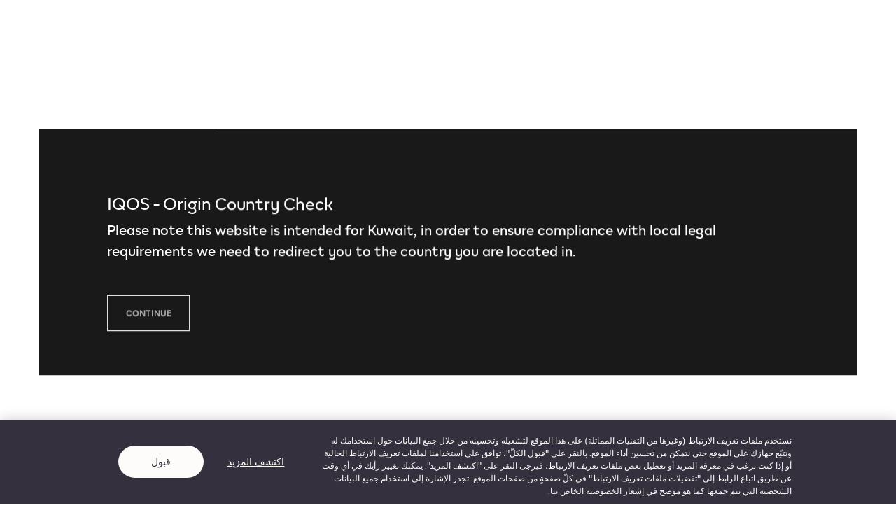

--- FILE ---
content_type: text/html;charset=UTF-8
request_url: https://kw.iqos.com/ar/shop
body_size: 38669
content:
<!DOCTYPE html>
<html lang="ar" dir="rtl" data-site="iqos-kw">
<head>





<meta charset="UTF-8" />
<link rel="preload" href="/on/demandware.static/Sites-iqos-kw-Site/-/ar_KW/v1768863651145/css/global.css" as="style">
<link rel="preload" href="/on/demandware.static/Sites-iqos-kw-Site/-/ar_KW/v1768863651145/js/main.js" as="script" />
<link rel="preload" href="/on/demandware.static/Sites-iqos-kw-Site/-/default/dw1d595067/assets/fonts/iqos/iqos-regular.woff2" as="font" type="font/woff2" crossorigin>

<meta name="viewport" content="width=device-width, initial-scale=1" />
<meta name="theme-color" content="#000" />






    <title>تسوق جميع منتجات تسخين التبغ من IQOS |الكويت IQOS</title>


<meta name="description" content="تصفح مجموعة أجهزة TEREA، IQOS ILUMA والإكسسوارات واختر ما تفضل."/>
<meta name="keywords" content=""/>




<link rel="icon" type="image/x-icon" href="https://kw.iqos.com/on/demandware.static/-/Sites-iqos-kw-Library/default/dw087a956c/images/favicons/favicon.ico" />

<style>
@font-face {
    font-family: 'Iqos';
    font-display: swap;
    src:
        url("/on/demandware.static/Sites-iqos-kw-Site/-/default/dw1d595067/assets/fonts/iqos/iqos-regular.woff2") format('woff2'),
        url("/on/demandware.static/Sites-iqos-kw-Site/-/default/dw04cd6de8/assets/fonts/iqos/iqos-regular.woff") format('woff'),
        url("/on/demandware.static/Sites-iqos-kw-Site/-/default/dw303f2665/assets/fonts/iqos/iqos-regular.ttf") format('truetype');
    font-weight: normal;
    font-style: normal;
}
</style>


<link rel="stylesheet" href="/on/demandware.static/Sites-iqos-kw-Site/-/ar_KW/v1768863651145/css/global.css" />


<link rel="stylesheet" href="/on/demandware.static/Sites-iqos-kw-Site/-/ar_KW/v1768863651145/css/globalNonCritical.css" media="print" onload="this.media='all'">


    <link rel="stylesheet" href="/on/demandware.static/Sites-iqos-kw-Site/-/ar_KW/v1768863651145/css/search.css"  />

    <link rel="stylesheet" href="/on/demandware.static/Sites-iqos-kw-Site/-/ar_KW/v1768863651145/css/components/categoryCarousel.css"  />




    <meta name="google-site-verification" content="KavB-q63FnE8X0N3URXexaeJfQ0ZRmFiGpLh_AXekJM" />





<!-- OneTrust Cookies Manager -->

    <!-- OneTrust Cookies Consent Notice start -->

    <script
        defer="defer"
        src="https://cdn.cookielaw.org/scripttemplates/otSDKStub.js"
        data-document-language="true"
        type="text/javascript" charset="UTF-8"
        data-domain-script="4d41b751-7834-40c3-9622-d3a6f52fca10"
        
    >
    </script>
    <script type="text/javascript">
        function OptanonWrapper() { }
    </script>

    <script type="text/javascript">
/* Get all Cookies */
function otGetCookie(cname) {
    var name = cname + "=";
    var all = document.cookie.split(';');
    for (var i = 0; i < all.length; i++) {
        var c = all[i];
        while (c.charAt(0) == ' ') {
            c = c.substr(1);
        }
        if (c.indexOf(name) == 0) {
            return c.substr(name.length, c.length);
        }
    }
    return "";
}

function getCookiePosition(rx, cName){
    let rgCookie = new RegExp(cName);
    return rx.findIndex(function(cookie){
        return rgCookie.test(cookie);
    })
}

var _cookieSettingsDatalayer = function (type, value) {
    dataLayer.push({
        'event': 'cookieSettings',
        'cookieType': type,
        'cookieValue': value
    });
};
/* Assign Values */
function chkOneTrust() {
    var ot_value = otGetCookie("OptanonConsent");
    if (ot_value != "") {
        var re = /([^%]*%[^%]*)%/gm;
        var subst = '$1;';
        var r1 = ot_value.substring(ot_value.indexOf("groups=") + 7);
        var r2 = r1.substring(0, r1.indexOf("&"));
        if (r2 != "") {
            var r3 = r2.replace(re, subst);
        } else {
            var r3 = r1.replace(re, subst);
        }

        var rx = r3.split(';');
        var pcc0003 = getCookiePosition(rx, '0003');
        var pcc0004 = getCookiePosition(rx, '0004');

        var cc0003 = pcc0003 ? rx[pcc0003].substring(rx[pcc0003].length - 1) : 0;
        var cc0004 = pcc0004 ? rx[pcc0004].substring(rx[pcc0004].length - 1) : 0;

        var d = new Date();
        d.setTime(d.getTime() + (365 * 24 * 60 * 60 * 1000));
        var expd = "expires=" + d.toUTCString() + "; path=/; secure";
        if (cc0003 == 1) {
            document.cookie = 'dw_Technical_cookie=opt-in;' + expd;
            _cookieSettingsDatalayer('technical', 'opt-in');
        } else {
            document.cookie = 'dw_Technical_cookie=opt-out;' + expd;
            _cookieSettingsDatalayer('technical', 'opt-out');
        }
        if (cc0004 == 1) {
            document.cookie = 'dw_Advertisement_cookie=opt-in;' + expd;
            _cookieSettingsDatalayer('advertising', 'opt-in');
        } else {
            document.cookie = 'dw_Advertisement_cookie=opt-out;' + expd;
            _cookieSettingsDatalayer('advertising', 'opt-out');
        }

    } else {
        /*console.log('Not Exist'); */
    }
}
(function (window, document, undefined) {
    window.onload = setTimeout(otdcs, 2000);

    function otdcs() {
        var d = new Date();
        d.setTime(d.getTime() + (365 * 24 * 60 * 60 * 1000));
        var expd = "expires=" + d.toUTCString() + "; path=/; secure";
        var dw_t = otGetCookie("dw_Technical_cookie");
        var dw_a = otGetCookie("dw_Advertisement_cookie");
        var nct = "N",
            nca = "N",
            nc_functional = "N",
            nc_performance = "N";
        /* create dw cookies if they don't exist */
        if (dw_t != "") {
            /* console.log("DCS - Already Exist Technical") */
        } else {
            document.cookie = 'dw_Technical_cookie=opt-in;' + expd;
            nct = "Y";
        }
        if (dw_a != "") {
            /* console.log("DCS - Already Exist Advert") */
        } else {
            document.cookie = 'dw_Advertisement_cookie=opt-out;' + expd;
            nca = "Y";
        }

        /* assign action to elements */
        var btn1 = document.querySelectorAll("#onetrust-accept-btn-handler");
        var btn2 = document.querySelectorAll("#accept-recommended-btn-handler");
        var btn3 = document.querySelectorAll(".save-preference-btn-handler");
        if (btn1.length > 0) {
            btn1[0].setAttribute("onclick", "setTimeout(chkOneTrust, 2000)");
        } else {
            /*console.log("otx not exist ")*/
        }

        if (btn2.length > 0) {
            btn2[0].setAttribute("onclick", "setTimeout(chkOneTrust, 2000)");
        } else {
            /*console.log("oty not exist ")*/
        }

        if (btn3.length > 0) {
            btn3[0].setAttribute("onclick", "setTimeout(chkOneTrust, 2000)");
        } else {
            /*console.log("otz not exist ")*/
        }

        /* check if values are aligned - begin */
        var obj = {
            "1": "opt-in",
            "0": "opt-out"
        };
        var reg = new RegExp(Object.keys(obj).join("|"), "gi");
        var ot_value = otGetCookie("OptanonConsent");
        var re = /([^%]*%[^%]*)%/gm;
        var subst = '$1;';
        var r1 = ot_value.substring(ot_value.indexOf("groups=") + 7);
        var r2 = r1.substring(0, r1.indexOf("&"));
        if (r2 != "") {
            var r3 = r2.replace(re, subst);
        } else {
            var r3 = r1.replace(re, subst);
        }
        var rx = r3.split(';');

        var pcc0003 = getCookiePosition(rx, '0003');
        var pcc0004 = getCookiePosition(rx, '0004');

        if (nct == "N" && pcc0003 !== -1) {
            var cc03 = (rx[pcc0003].substring(rx[pcc0003].length - 1)).replace(reg, function (matched) {
                return obj[matched];
            });
    
            if (dw_t == cc03) {
                /*console.log("do nothing");*/
            } else {
                document.cookie = 'dw_Technical_cookie=' + cc03 + ';' + expd;
                _cookieSettingsDatalayer('performance', cc03);
            }
        } else {
            /*console.log("do nothing")*/
        }

        if (nca == "N" && pcc0004 !== -1) {
            var cc04 = (rx[pcc0004].substring(rx[pcc0004].length - 1)).replace(reg, function (matched) {
                return obj[matched];
            });

            if (dw_a == cc04) {
                /*console.log("do nothing");*/
            } else {
                document.cookie = 'dw_Advertisement_cookie=' + cc04 + ';' + expd;
                _cookieSettingsDatalayer('advertising', cc04);
            }
        } else {
            /*console.log("do nothing")*/
        }
        /* check if values are aligned - end */
    }
})(window, document, undefined);
</script>

    <!-- OneTrust Cookies Consent Notice end -->


<!--[if gt IE 9]><!-->
<script>//common/scripts.isml</script>
<script defer type="text/javascript" src="/on/demandware.static/Sites-iqos-kw-Site/-/ar_KW/v1768863651145/js/main.js"></script>

    <script defer type="text/javascript" src="/on/demandware.static/Sites-iqos-kw-Site/-/ar_KW/v1768863651145/js/search.js"
        
        >
    </script>

    <script defer type="text/javascript" src="/on/demandware.static/Sites-iqos-kw-Site/-/ar_KW/v1768863651145/js/updatePageUrl.js"
        
        >
    </script>


<!--<![endif]-->

<link rel="canonical" href="https://kw.iqos.com/ar/shop"/>

<script type="text/javascript">//<!--
/* <![CDATA[ (head-active_data.js) */
var dw = (window.dw || {});
dw.ac = {
    _analytics: null,
    _events: [],
    _category: "",
    _searchData: "",
    _anact: "",
    _anact_nohit_tag: "",
    _analytics_enabled: "true",
    _timeZone: "Asia/Kuwait",
    _capture: function(configs) {
        if (Object.prototype.toString.call(configs) === "[object Array]") {
            configs.forEach(captureObject);
            return;
        }
        dw.ac._events.push(configs);
    },
	capture: function() { 
		dw.ac._capture(arguments);
		// send to CQ as well:
		if (window.CQuotient) {
			window.CQuotient.trackEventsFromAC(arguments);
		}
	},
    EV_PRD_SEARCHHIT: "searchhit",
    EV_PRD_DETAIL: "detail",
    EV_PRD_RECOMMENDATION: "recommendation",
    EV_PRD_SETPRODUCT: "setproduct",
    applyContext: function(context) {
        if (typeof context === "object" && context.hasOwnProperty("category")) {
        	dw.ac._category = context.category;
        }
        if (typeof context === "object" && context.hasOwnProperty("searchData")) {
        	dw.ac._searchData = context.searchData;
        }
    },
    setDWAnalytics: function(analytics) {
        dw.ac._analytics = analytics;
    },
    eventsIsEmpty: function() {
        return 0 == dw.ac._events.length;
    }
};
/* ]]> */
// -->
</script>
<script type="text/javascript">//<!--
/* <![CDATA[ (head-cquotient.js) */
var CQuotient = window.CQuotient = {};
CQuotient.clientId = 'bfct-iqos-kw';
CQuotient.realm = 'BFCT';
CQuotient.siteId = 'iqos-kw';
CQuotient.instanceType = 'prd';
CQuotient.locale = 'ar_KW';
CQuotient.fbPixelId = '__UNKNOWN__';
CQuotient.activities = [];
CQuotient.cqcid='';
CQuotient.cquid='';
CQuotient.cqeid='';
CQuotient.cqlid='';
CQuotient.apiHost='api.cquotient.com';
/* Turn this on to test against Staging Einstein */
/* CQuotient.useTest= true; */
CQuotient.useTest = ('true' === 'false');
CQuotient.initFromCookies = function () {
	var ca = document.cookie.split(';');
	for(var i=0;i < ca.length;i++) {
	  var c = ca[i];
	  while (c.charAt(0)==' ') c = c.substring(1,c.length);
	  if (c.indexOf('cqcid=') == 0) {
		CQuotient.cqcid=c.substring('cqcid='.length,c.length);
	  } else if (c.indexOf('cquid=') == 0) {
		  var value = c.substring('cquid='.length,c.length);
		  if (value) {
		  	var split_value = value.split("|", 3);
		  	if (split_value.length > 0) {
			  CQuotient.cquid=split_value[0];
		  	}
		  	if (split_value.length > 1) {
			  CQuotient.cqeid=split_value[1];
		  	}
		  	if (split_value.length > 2) {
			  CQuotient.cqlid=split_value[2];
		  	}
		  }
	  }
	}
}
CQuotient.getCQCookieId = function () {
	if(window.CQuotient.cqcid == '')
		window.CQuotient.initFromCookies();
	return window.CQuotient.cqcid;
};
CQuotient.getCQUserId = function () {
	if(window.CQuotient.cquid == '')
		window.CQuotient.initFromCookies();
	return window.CQuotient.cquid;
};
CQuotient.getCQHashedEmail = function () {
	if(window.CQuotient.cqeid == '')
		window.CQuotient.initFromCookies();
	return window.CQuotient.cqeid;
};
CQuotient.getCQHashedLogin = function () {
	if(window.CQuotient.cqlid == '')
		window.CQuotient.initFromCookies();
	return window.CQuotient.cqlid;
};
CQuotient.trackEventsFromAC = function (/* Object or Array */ events) {
try {
	if (Object.prototype.toString.call(events) === "[object Array]") {
		events.forEach(_trackASingleCQEvent);
	} else {
		CQuotient._trackASingleCQEvent(events);
	}
} catch(err) {}
};
CQuotient._trackASingleCQEvent = function ( /* Object */ event) {
	if (event && event.id) {
		if (event.type === dw.ac.EV_PRD_DETAIL) {
			CQuotient.trackViewProduct( {id:'', alt_id: event.id, type: 'raw_sku'} );
		} // not handling the other dw.ac.* events currently
	}
};
CQuotient.trackViewProduct = function(/* Object */ cqParamData){
	var cq_params = {};
	cq_params.cookieId = CQuotient.getCQCookieId();
	cq_params.userId = CQuotient.getCQUserId();
	cq_params.emailId = CQuotient.getCQHashedEmail();
	cq_params.loginId = CQuotient.getCQHashedLogin();
	cq_params.product = cqParamData.product;
	cq_params.realm = cqParamData.realm;
	cq_params.siteId = cqParamData.siteId;
	cq_params.instanceType = cqParamData.instanceType;
	cq_params.locale = CQuotient.locale;
	
	if(CQuotient.sendActivity) {
		CQuotient.sendActivity(CQuotient.clientId, 'viewProduct', cq_params);
	} else {
		CQuotient.activities.push({activityType: 'viewProduct', parameters: cq_params});
	}
};
/* ]]> */
// -->
</script>


   <script type="application/ld+json">
        {"@context":"http://schema.org/","@type":"ItemList","itemListElement":[{"@type":"ListItem","position":1,"url":"https://kw.iqos.com/ar/iluma-devices/iluma-i-prime-kit-seletti-limited-edition-7622100647300.html"},{"@type":"ListItem","position":2,"url":"https://kw.iqos.com/ar/iluma-devices/iluma-i-kit-seletti-limited-edition-7622100647324.html"},{"@type":"ListItem","position":3,"url":"https://kw.iqos.com/ar/shop/iluma-devices-iqos%2Diluma%2Di%2Dprime%2Dsystem%2Dmaster%2Dkw.html"},{"@type":"ListItem","position":4,"url":"https://kw.iqos.com/ar/shop/iluma-devices-iqos%2Diluma%2Di%2Dmid%2Dsystem%2Dmaster%2Dkw.html"},{"@type":"ListItem","position":5,"url":"https://kw.iqos.com/ar/shop/iluma-devices-iqos%2Diluma%2Di%2Done%2Dsystem%2Dmaster%2Dkw.html"},{"@type":"ListItem","position":6,"url":"https://kw.iqos.com/ar/shop/terea-flavours-terea%2Ddiscovery%2Dbundle%2Dtile.html"},{"@type":"ListItem","position":7,"url":"https://kw.iqos.com/ar/shop/terea-flavours-TereaRiganBundle.html"},{"@type":"ListItem","position":8,"url":"https://kw.iqos.com/ar/shop/terea-rigan-bundle-10-7622100694328.html"},{"@type":"ListItem","position":9,"url":"https://kw.iqos.com/ar/shop/terea-russet-bundle-10-7622100694021.html"},{"@type":"ListItem","position":10,"url":"https://kw.iqos.com/ar/shop/terea-amber-bundle-10-7622100763147.html"},{"@type":"ListItem","position":11,"url":"https://kw.iqos.com/ar/shop/terea-silver-bundle-10-7622100763260.html"},{"@type":"ListItem","position":12,"url":"https://kw.iqos.com/ar/shop/terea-sienna-bundle-10-7622100763239.html"}]}
    </script>



    <!-- Google Tag Manager (noscript) -->
    <noscript>
        <iframe
            src="https://www.googletagmanager.com/ns.html?id=GTM-PLBRD26"
            height="0" width="0" style="display:none;visibility:hidden">
        </iframe>
    </noscript>
    <!-- End Google Tag Manager (noscript) -->





<!-- Start of Sleeknote signup and lead generation tool - www.sleeknote.com -->
<script id="sleeknoteScript" type="text/javascript">
	(function () {
		var sleeknoteScriptTag = document.createElement("script");
		sleeknoteScriptTag.type = "text/javascript";
		sleeknoteScriptTag.charset = "utf-8";
		sleeknoteScriptTag.src = ("//sleeknotecustomerscripts.sleeknote.com/61387.js");
		var s = document.getElementById("sleeknoteScript");
		s.parentNode.insertBefore(sleeknoteScriptTag, s);
	})();
</script>
<!-- End of Sleeknote signup and lead generation tool - www.sleeknote.com -->





    <script type="text/javascript">
    // Duration in milliseconds to wait while the Kameleoon application file is loaded
    var kameleoonLoadingTimeout = 1000;

    window.kameleoonQueue = window.kameleoonQueue || [];
    window.kameleoonStartLoadTime = new Date().getTime();
    if (! document.getElementById("kameleoonLoadingStyleSheet") && ! window.kameleoonDisplayPageTimeOut)
    {
        var kameleoonS = document.getElementsByTagName("script")[0];
        var kameleoonCc = "* { visibility: hidden !important; background-image: none !important; }";
        var kameleoonStn = document.createElement("style");
        kameleoonStn.type = "text/css";
        kameleoonStn.id = "kameleoonLoadingStyleSheet";
        if (kameleoonStn.styleSheet)
        {
            kameleoonStn.styleSheet.cssText = kameleoonCc;
        }
        else
        {
            kameleoonStn.appendChild(document.createTextNode(kameleoonCc));
        }
        kameleoonS.parentNode.insertBefore(kameleoonStn, kameleoonS);
        window.kameleoonDisplayPage = function(fromEngine)
        {
            if (!fromEngine)
            {
                window.kameleoonTimeout = true;
            }
            if (kameleoonStn.parentNode)
            {
                kameleoonStn.parentNode.removeChild(kameleoonStn);
            }
        };
        window.kameleoonDisplayPageTimeOut = window.setTimeout(window.kameleoonDisplayPage, kameleoonLoadingTimeout);
    }
</script>
<script type="text/javascript" src="//xg4kouhbsc.kameleoon.eu/kameleoon.js" async="true"></script>

</head>
<body class="">
<div class="gtm-container"
    data-gtm-shop-category="shop"
    data-gtm-option='{
        "gtmEnabled": true,
        "gtmContainerId": "GTM-PLBRD26",
        "gtmInitEndPointUrl": "/on/demandware.store/Sites-iqos-kw-Site/ar_KW/Analytic-DataLayer",
        "gtmPageContext": {&quot;title&quot;:&quot;&quot;,&quot;type&quot;:&quot;&quot;,&quot;ns&quot;:&quot;plp&quot;,&quot;currentPage&quot;:&quot;&quot;,&quot;gtmPageID&quot;:&quot;18&quot;,&quot;gtmPageName&quot;:&quot;product list - all&quot;,&quot;gtmPageCategory&quot;:&quot;shop&quot;}
    }'
>
</div>

<script>
    window.gtmReadyPromise = window.gtmReadyPromise || new Promise(resolve => {
        window._resolveGTMReady = resolve;
    });
</script>

<div class="js-force-city-selection" data-force-city-selection="true"></div>


<noscript>
	
	<div class="content-asset"><!-- dwMarker="content" dwContentID="cca5c0ac691f311e5d0f0b6719" -->
		Your browser's Javascript functionality is turned off. Please turn it on so that you can experience the full capabilities of this site.
	</div> <!-- End content-asset -->


</noscript>

    <div data-nosnippet>

        <div id="modal-geo-location"
            class="ui-dialog ui-widget ui-widget-content ui-corner-all ui-front modal-geo-location dialog-no-close ui-dialog-buttons modal js-modal-geo-location"
            tabindex="-1" role="dialog" aria-describedby="dialog-container" style="z-index:100001">
                <div class="ui-dialog-titlebar ui-widget-header ui-corner-all ui-helper-clearfix"><span id="ui-id-1"
                        class="ui-dialog-title">&nbsp;</span>
                    <button type="button"
                        class="ui-button ui-widget ui-state-default ui-corner-all ui-button-icon-only ui-dialog-titlebar-close"
                        role="button" title="Close"><span class="ui-button-icon-primary ui-icon ui-icon-closethick"></span><span
                            class="ui-button-text">hbutton.close</span></button>
                </div>
                <div id="dialog-container" class="dialog-content ui-dialog-content ui-widget-content">
                    <style>
    /*.b-not-available {
        display: flex;
        flex-direction: column;
        align-items: center;
        text-align: center;
    }
    .b-not-available-header {
        font-size: 36px;
        margin-bottom: 50px;
    }
    .b-not-available-text {
        font-size: 16px;
        margin-bottom: 50px;
    }
    .b-not-available-picture {
        max-width: 400px;
        margin-bottom: 50px;
    }
.b-not-available-footer{
        margin-bottom: -63px;
        font-size: 12px;
        padding: 10px;
        background: #fff;
        color: #000;
        width: 120%;
        border-bottom: 1px solid #000;
    }*/
</style>

<div class="b-not-available d-none">
        <div class="b-not-available-header">
            <div>سيتوفر منتج IQOS عبر الإنترنت قريبًا.</div>
            <div>ترقّبنا!</div>
        </div>
        <div class="b-not-available-text">نقوم بتحديث موقع iqos.com استعدادًا لإطلاق IQOS عبر الإنترنت في الكويت.</div>
        <div class="b-not-available-picture">
            <img class="b-not-available-img" src="https://kw.iqos.com/on/demandware.static/-/Sites-iqos-kw-Library/default/dw7b74af0b/images/maintenance/not-available-img.png" />
        </div>
        <div class="b-not-available-footer">
            هذا المنتج غير خالٍ من المخاطر ويسبب الإدمان.
        </div>
</div>

<div class="js-redirection-dialog mb-5" style="direction: ltr;">
    <h2 class="ui-dialog__heading">
        <span class="ui-dialog__heading-text">
            IQOS - Origin Country Check
        </span>
    </h2>
    <div>
        <p>
            Please note this website is intended for Kuwait, in order to ensure compliance with local legal requirements we need to redirect you to the country you are located in.
        </p>
    </div>
</div>

<div class="ui-dialog-buttonpane ui-widget-content ui-helper-clearfix">
    <div class="ui-dialog-buttonset">
        <a href="https://iqos.com" class="button-geo js-geofencing-continue-analytics">
            <span class="ui-button-text">
                Continue
            </span>
        </a>
    </div>
</div>
                </div>

        </div>
        <div class="bg-overlay-blur js-bg-overlay-blur"></div>

    </div>





<div
class="page page-container js-page-container

    header-bottom





    redesign-plp--first

"
data-action="Search-Show"
data-querystring="cgid=shop"
data-is-shop-page="true"
data-enable-redirect-to-previously-viewed-page="true"
data-untracked-endpoints="Login-Show,Registration-ProfileForm,CSRF-Fail,RedirectURL-Start"
data-selected-city=""
data-diwaniya-id=""
data-enable-updated-urls = "true"
>
<div class="js-page"

data-enable-pixel="false"
data-cookie-url="/on/demandware.store/Sites-iqos-kw-Site/ar_KW/Page-CookieConsent">
</div>




<div class="js-age-gate-verification"
    data-min-age-verification="21"
    data-age-verification-cookie="iqos-age-verified"
    data-age-restriction-url="/on/demandware.store/Sites-iqos-kw-Site/ar_KW/SiteRestrictions-AgeVerification"
    data-age-gate-config="[{&quot;attribute_id&quot;:&quot;sag&quot;,&quot;values&quot;:[{&quot;value&quot;:&quot;3&quot;,&quot;page_id&quot;:&quot;SAG-simplified-v2&quot;},{&quot;value&quot;:&quot;2&quot;,&quot;page_id&quot;:&quot;SAG-simplified&quot;},{&quot;value&quot;:&quot;0&quot;,&quot;page_id&quot;:&quot;disabled&quot;},{&quot;value&quot;:&quot;1&quot;,&quot;page_id&quot;:&quot;SAG-default&quot;}]},{&quot;attribute_id&quot;:&quot;utm_source&quot;,&quot;values&quot;:[{&quot;value&quot;:&quot;social&quot;,&quot;page_id&quot;:&quot;SAG-simplified&quot;},{&quot;value&quot;:&quot;sfmc&quot;,&quot;page_id&quot;:&quot;disabled&quot;}]},{&quot;attribute_id&quot;:&quot;utm_campaign&quot;,&quot;values&quot;:[{&quot;value&quot;:&quot;prospecting&quot;,&quot;page_id&quot;:&quot;SAG-simplified&quot;},{&quot;value&quot;:&quot;retargeting&quot;,&quot;page_id&quot;:&quot;disabled&quot;}]}]" >
</div>










































    <div class="site-top-panel js-site-top-panel m-active">
        


    </div>





<header class="site-header js-header redesign-second
            bottom-menu-mob js-bottom-header-mob
            js-veiled
            "
            data-cmp="stickyHeader">
    
    
	 

	



    <nav class="navbar navbar-wrapper js-header-navbar js-navigation-wrapper-analytics">
        <div class="header-wrapper container">

            

            
            <div class="collapse navbar-collapse nav-categories js-nav-categories" id="navbarText">
                <div class="header-menu-overlay header-dropdown-overlay" data-toggle="collapse" data-target="#navbarText"
                aria-controls="navbarText" aria-expanded="false"></div>

                
                    <div class="header-menu-search form--secondary js-suggestion-search-field">
                        <div class="site-search m-hide-on-desk">
                            <form role="search"
    action="/ar/shop"
    method="get"
    name="simple-search"
    class="js-search-form w-100">
    <div class="form-control-group search-field-group">
        <input class="form-control search-field js-search-field-input b-search-filter__field js-global-search-input"
            type="text"
            name="q"
            value=""
            placeholder="بحث"
            role="combobox"
            aria-describedby="search-assistive-text"
            aria-haspopup="listbox"
            aria-owns="search-results"
            aria-expanded="false"
            aria-autocomplete="list"
            aria-activedescendant=""
            aria-controls="search-results"
            aria-label="Enter Keyword or Item No."
            autocomplete="off" />
        <button type="submit" class="fa fa-search" aria-label="Submit search keywords"></button>
    </div>
</form>

                        </div>
                    </div>
                

                <div class="header-menu-close m-hide-on-desk js-header-menu-close js-swipe-close-btn" data-toggle="collapse" data-target="#navbarText"
                aria-controls="navbarText" aria-expanded="false">
                    <svg xmlns="http://www.w3.org/2000/svg" width="20" height="20" viewBox="0 0 20 20">
    <path fill-rule="evenodd" d="M17.778.803l1.415 1.414-7.78 7.778 7.78 7.778-1.415 1.415L10 11.408l-7.778 7.78-1.414-1.415 7.778-7.778L.808 2.217 2.222.803 10 8.58 17.778.803z"></path>
</svg>

                </div>

                <div class="navbar-collapse-inner">
                    <div class="navbar-collapse-inner-wrapper">
                        <div class="header-item js-header-menu-item order-1">
                            
                                
                                    
    <div class="header-menu-item header-item-top js-header-dropdown ">
        <a href="https://kw.iqos.com/ar/shop"
            class="nav-item menu-title-item js-menu-item-hover "
            data-on-click-event-configs=""
        >
            المتجر
        </a>
    </div>


                                
                            
                                
                                    
    <div class="header-dropdown header-item-top js-header-dropdown">
        <div class="header-dropdown-title js-header-dropdown-title menu-title-item item-with-arrow js-menu-item-hover
                
                "
            data-on-click-event-configs=""
        >
            اكتشف IQOS
        </div>
        

        <div class="header-dropdown-inner js-header-dropdown-inner">
            <div class="header-dropdown-overlay js-header-dropdown-overlay js-header-menu-close"></div>
            <div class="header-dropdown-list js-header-dropdown-list">

                <div class="header-dropdown-list-headline">
                    <div class="header-dropdown-list-back js-header-dropdown-title">
                        <svg xmlns="http://www.w3.org/2000/svg" id="Layer" enable-background="new 0 0 64 64" height="512" viewBox="0 0 64 64" width="512" class="m-icon--flip">
    <path d="m54 30h-39.899l15.278-14.552c.8-.762.831-2.028.069-2.828-.761-.799-2.027-.831-2.828-.069l-17.448 16.62c-.755.756-1.172 1.76-1.172 2.829 0 1.068.417 2.073 1.207 2.862l17.414 16.586c.387.369.883.552 1.379.552.528 0 1.056-.208 1.449-.621.762-.8.731-2.065-.069-2.827l-15.342-14.552h39.962c1.104 0 2-.896 2-2s-.896-2-2-2z"></path>
</svg>


                    </div>
                    <div class="header-dropdown-list-name">اكتشف IQOS</div>
                </div>
                <div class="header-dropdown-list-container">
                    <ul class="navbar-nav nav-links">
                        
                            <li class="nav-item header-dropdown js-header-dropdown p-0 d-lg-none">
                                <ul class="header-dropdown-list-slider m-mob-slider">
                                    
                                        
                                    
                                        
                                    
                                        
                                    
                                        
                                    
                                        
                                    
                                        
                                    
                                </ul>
                            </li>
                            
                                
                                    












<li class="nav-item header-dropdown js-header-dropdown m-hide  ">
    <div class="header-dropdown-list-inner">
        <a href="/ar/discover/iluma"
        class="js-header-dropdown-link header-dropdown-link
            
            
            header-dropdown-link-simple
            "
        data-on-click-event-configs=""
        data-action-url=""
        role="button" data-toggle="dropdown" aria-haspopup="true" aria-expanded="false"
        tabindex="0">
        
            
            اكتشف IQOS</a>
            
        
    </div>
</li>

                                
                            
                                
                                    












<li class="nav-item header-dropdown js-header-dropdown m-hide  ">
    <div class="header-dropdown-list-inner">
        <a href="https://kw.iqos.com/ar/benefits.html"
        class="js-header-dropdown-link header-dropdown-link
            
            
            header-dropdown-link-simple
            "
        data-on-click-event-configs=""
        data-action-url=""
        role="button" data-toggle="dropdown" aria-haspopup="true" aria-expanded="false"
        tabindex="0">
        
            
            لماذا التحول الى&nbsp;IQOS؟</a>
            
        
    </div>
</li>

                                
                            
                                
                                    












<li class="nav-item header-dropdown js-header-dropdown m-hide  ">
    <div class="header-dropdown-list-inner">
        <a href="/ar/discover/terea"
        class="js-header-dropdown-link header-dropdown-link
            
            
            header-dropdown-link-simple
            "
        data-on-click-event-configs=""
        data-action-url=""
        role="button" data-toggle="dropdown" aria-haspopup="true" aria-expanded="false"
        tabindex="0">
        
            
            ما هو TEREA؟</a>
            
        
    </div>
</li>

                                
                            
                                
                                    












<li class="nav-item header-dropdown js-header-dropdown m-hide  ">
    <div class="header-dropdown-list-inner">
        <a href="https://kw.iqos.com/ar/science.html"
        class="js-header-dropdown-link header-dropdown-link
            
            
            header-dropdown-link-simple
            "
        data-on-click-event-configs=""
        data-action-url=""
        role="button" data-toggle="dropdown" aria-haspopup="true" aria-expanded="false"
        tabindex="0">
        
            
            العلوم التي تدعم IQOS</a>
            
        
    </div>
</li>

                                
                            
                                
                                    












<li class="nav-item header-dropdown js-header-dropdown m-hide  ">
    <div class="header-dropdown-list-inner">
        <a href="https://kw.iqos.com/ar/news"
        class="js-header-dropdown-link header-dropdown-link
            
            
            header-dropdown-link-simple
            "
        data-on-click-event-configs=""
        data-action-url=""
        role="button" data-toggle="dropdown" aria-haspopup="true" aria-expanded="false"
        tabindex="0">
        
            
            الأخبار والأحداث</a>
            
        
    </div>
</li>

                                
                            
                                
                                    












<li class="nav-item header-dropdown js-header-dropdown m-hide  ">
    <div class="header-dropdown-list-inner">
        <a href="https://kw.iqos.com/ar/forever-curious.html"
        class="js-header-dropdown-link header-dropdown-link
            
            
            header-dropdown-link-simple
            "
        data-on-click-event-configs=""
        data-action-url=""
        role="button" data-toggle="dropdown" aria-haspopup="true" aria-expanded="false"
        tabindex="0">
        
            
            عالم الاكتشاف</a>
            
        
    </div>
</li>

                                
                            
                        
                    </ul>
                    
                        <div class="header-category-banner">
                            
	
	<div class="content-asset"><!-- dwMarker="content" dwContentID="821ec240c44c2a3e025f6837e5" -->
		<div class="js-promotion-analytic-body" data-analytics='{ 
    "id": "kw-seletti_le-navigation-1", 
    "name": "seletti_le", 
    "creative": "/Homepage/2025/WK47_25-KW-Seletti-Nov20/WK47_25-KW-Seletti-SubnavBanner.png", 
    "position": "navigation-1" 
}'>
    <div class="js-promotion-analytic-link">
        <div class="header-dropdown-list-content">
            <div class="category-content">
                <a  href="https://kw.iqos.com/ar/shop" >
                    <picture>
                        <source srcset="https://kw.iqos.com/on/demandware.static/-/Sites-iqos-kw-Library/default/dwe85f6e2d/Homepage/2025/WK47_25-KW-Seletti-Nov20/WK47_25-KW-Seletti-SubnavBanner.png" media="(min-width: 1024px)">
                        <source srcset="https://kw.iqos.com/on/demandware.static/-/Sites-iqos-kw-Library/default/dwe85f6e2d/Homepage/2025/WK47_25-KW-Seletti-Nov20/WK47_25-KW-Seletti-SubnavBanner.png" media="(min-width: 768px)">
                        <img src="https://kw.iqos.com/on/demandware.static/-/Sites-iqos-kw-Library/default/dwe85f6e2d/Homepage/2025/WK47_25-KW-Seletti-Nov20/WK47_25-KW-Seletti-SubnavBanner.png" loading="lazy" />
                    </picture>
                </a>
                <h3 style="margin-top: 20px; font-weight: bold">IQOS ILUMA i x Seletti Limited Edition</h3>
                <p style="margin-top: 20px;">احصل على الجهاز الحصري اليوم قبل نفاد الكمية! </p>
                <a  href="https://kw.iqos.com/ar/shop" style="text-decoration: underline; margin-top: 20px;">اكتشف الآن</a>
            </div>
        </div>
    </div>
</div>
	</div> <!-- End content-asset -->



                        </div>
                    
                </div>
            </div>
        </div>
    </div>


                                
                            
                                
                                    
    <div class="header-dropdown header-item-top js-header-dropdown">
        <div class="header-dropdown-title js-header-dropdown-title menu-title-item item-with-arrow js-menu-item-hover
                
                "
            data-on-click-event-configs=""
        >
            منتجات
        </div>
        

        <div class="header-dropdown-inner js-header-dropdown-inner">
            <div class="header-dropdown-overlay js-header-dropdown-overlay js-header-menu-close"></div>
            <div class="header-dropdown-list js-header-dropdown-list">

                <div class="header-dropdown-list-headline">
                    <div class="header-dropdown-list-back js-header-dropdown-title">
                        <svg xmlns="http://www.w3.org/2000/svg" id="Layer" enable-background="new 0 0 64 64" height="512" viewBox="0 0 64 64" width="512" class="m-icon--flip">
    <path d="m54 30h-39.899l15.278-14.552c.8-.762.831-2.028.069-2.828-.761-.799-2.027-.831-2.828-.069l-17.448 16.62c-.755.756-1.172 1.76-1.172 2.829 0 1.068.417 2.073 1.207 2.862l17.414 16.586c.387.369.883.552 1.379.552.528 0 1.056-.208 1.449-.621.762-.8.731-2.065-.069-2.827l-15.342-14.552h39.962c1.104 0 2-.896 2-2s-.896-2-2-2z"></path>
</svg>


                    </div>
                    <div class="header-dropdown-list-name">منتجات</div>
                </div>
                <div class="header-dropdown-list-container">
                    <ul class="navbar-nav nav-links">
                        
                            <li class="nav-item header-dropdown js-header-dropdown p-0 d-lg-none">
                                <ul class="header-dropdown-list-slider m-mob-slider">
                                    
                                        
                                    
                                        
                                    
                                        
                                    
                                        
                                    
                                        
                                    
                                        
                                    
                                </ul>
                            </li>
                            
                                
                                    












<li class="nav-item header-dropdown js-header-dropdown m-hide  ">
    <div class="header-dropdown-list-inner">
        <a href="https://kw.iqos.com/ar/discover/iluma"
        class="js-header-dropdown-link header-dropdown-link
            
            
            header-dropdown-link-simple
            "
        data-on-click-event-configs=""
        data-action-url=""
        role="button" data-toggle="dropdown" aria-haspopup="true" aria-expanded="false"
        tabindex="0">
        
            
            اكتشف IQOS ILUMA</a>
            
        
    </div>
</li>

                                
                            
                                
                                    












<li class="nav-item header-dropdown js-header-dropdown m-hide">
    <div class="header-dropdown-list-inner">
        <div class="header-dropdown-link js-header-dropdown-title js-without-folding item-with-arrow ">
            
                
	
	<div class="content-asset"><!-- dwMarker="content" dwContentID="85d3d47a36b22b436d9c8073c8" -->
		<div class="b-badge__wrapper">
	<span class="b-generic-banner__badge b-tile-badge  font-weight-bold b-tile-badge--new-alt" style="background-color: ##3cbcd4; color: #34303d;">جديد</span>
</div>
	</div> <!-- End content-asset -->



            
            مجموعة IQOS ILUMA
        </div>
        
    </div>

    <div class="header-dropdown-list-second-wrapper">
        <div class="header-dropdown-list-second-headline header-dropdown-list-headline">
            <div class="header-dropdown-list-back js-header-dropdown-title">
                <svg xmlns="http://www.w3.org/2000/svg" id="Layer" enable-background="new 0 0 64 64" height="512" viewBox="0 0 64 64" width="512" class="m-icon--flip">
                    <path d="m54 30h-39.899l15.278-14.552c.8-.762.831-2.028.069-2.828-.761-.799-2.027-.831-2.828-.069l-17.448 16.62c-.755.756-1.172 1.76-1.172 2.829 0 1.068.417 2.073 1.207 2.862l17.414 16.586c.387.369.883.552 1.379.552.528 0 1.056-.208 1.449-.621.762-.8.731-2.065-.069-2.827l-15.342-14.552h39.962c1.104 0 2-.896 2-2s-.896-2-2-2z"></path>
                </svg>
            </div>
            <div class="header-dropdown-list-second-name">
                مجموعة IQOS ILUMA
            </div>
        </div>
        <div class="header-dropdown-list-second-container">
            <div class="header-dropdown-list-second-inner">
                <ul class="header-dropdown-list-second m-mob-slider">
                    
                        
                            <li>
                                <a href="https://kw.iqos.com/ar/shop/iluma-devices/iluma-i-prime-kit-breeze-blue-7622100694793.html"
                                    class="header-category-tile js-menu-item-hover "
                                    data-on-click-event-configs=""
                                >
                                    <div class="header-category-tile-text">
                                        <span class="header-category-tile-title">
                                            
                                            IQOS ILUMA i PRIME
                                        </span>
                                        
                                            <div class="header-category-tile-description">
                                                الجهاز الأكثر تطوراً لدينا.
                                            </div>
                                        
                                    </div>
                                    <span class="header-category-tile-picture">
                                        <img
    
        class="header-category-tile-img lazy"
        data-src="/on/demandware.static/-/Sites-iqos-kw-storefront/default/dw1f414d9a/Menu-images/Iluma-i-prime.png"

        
            src="[data-uri]"
        
    

    

    
        alt=""
    

    

    
/>

                                    </span>
                                </a>
                            </li>
                        
                    
                        
                            <li>
                                <a href="https://kw.iqos.com/ar/shop/iluma-devices/iluma-i-kit-breeze-blue-7622100694878.html"
                                    class="header-category-tile js-menu-item-hover "
                                    data-on-click-event-configs=""
                                >
                                    <div class="header-category-tile-text">
                                        <span class="header-category-tile-title">
                                            
                                            IQOS ILUMA i
                                        </span>
                                        
                                            <div class="header-category-tile-description">
                                                متطور وسهل الاستخدام.
                                            </div>
                                        
                                    </div>
                                    <span class="header-category-tile-picture">
                                        <img
    
        class="header-category-tile-img lazy"
        data-src="/on/demandware.static/-/Sites-iqos-kw-storefront/default/dw73aef7ff/Menu-images/Iluma-i-mid.png"

        
            src="[data-uri]"
        
    

    

    
        alt=""
    

    

    
/>

                                    </span>
                                </a>
                            </li>
                        
                    
                        
                    
                        
                    
                </ul>
                <ul class="header-dropdown-list-second">
                    
                        
                    
                        
                    
                        
                            <li>
                                <a href="https://kw.iqos.com/ar/shop/iluma-devices" class="header-category-tile js-menu-item-hover">
                                    <div class="header-category-tile-text">
                                        <span class="header-category-tile-title
                                                
                                                "
                                            data-on-click-event-configs=""
                                        >                                            
                                            تسوّق التشكيلة الكاملة
                                        </span>
                                    </div>
                                </a>
                            </li>
                        
                    
                        
                            <li>
                                <a href="https://kw.iqos.com/ar/shop/terea-flavours" class="header-category-tile js-menu-item-hover">
                                    <div class="header-category-tile-text">
                                        <span class="header-category-tile-title
                                                
                                                "
                                            data-on-click-event-configs=""
                                        >                                            
                                            تسوّق أعواد التبغ TEREA
                                        </span>
                                    </div>
                                </a>
                            </li>
                        
                    
                </ul>
            </div>
            
        </div>
    </div>
</li>

                                
                            
                                
                                    












<li class="nav-item header-dropdown js-header-dropdown m-hide">
    <div class="header-dropdown-list-inner">
        <div class="header-dropdown-link js-header-dropdown-title js-without-folding item-with-arrow ">
            
            أعواد التبغ
        </div>
        
    </div>

    <div class="header-dropdown-list-second-wrapper">
        <div class="header-dropdown-list-second-headline header-dropdown-list-headline">
            <div class="header-dropdown-list-back js-header-dropdown-title">
                <svg xmlns="http://www.w3.org/2000/svg" id="Layer" enable-background="new 0 0 64 64" height="512" viewBox="0 0 64 64" width="512" class="m-icon--flip">
                    <path d="m54 30h-39.899l15.278-14.552c.8-.762.831-2.028.069-2.828-.761-.799-2.027-.831-2.828-.069l-17.448 16.62c-.755.756-1.172 1.76-1.172 2.829 0 1.068.417 2.073 1.207 2.862l17.414 16.586c.387.369.883.552 1.379.552.528 0 1.056-.208 1.449-.621.762-.8.731-2.065-.069-2.827l-15.342-14.552h39.962c1.104 0 2-.896 2-2s-.896-2-2-2z"></path>
                </svg>
            </div>
            <div class="header-dropdown-list-second-name">
                أعواد التبغ
            </div>
        </div>
        <div class="header-dropdown-list-second-container">
            <div class="header-dropdown-list-second-inner">
                <ul class="header-dropdown-list-second m-mob-slider">
                    
                        
                            <li>
                                <a href="https://kw.iqos.com/ar/shop/terea-flavours"
                                    class="header-category-tile js-menu-item-hover "
                                    data-on-click-event-configs=""
                                >
                                    <div class="header-category-tile-text">
                                        <span class="header-category-tile-title">
                                            
                                            أعواد التبغ TEREA
                                        </span>
                                        
                                            <div class="header-category-tile-description">
                                                للاستخدام مع جهاز IQOS ILUMA
                                            </div>
                                        
                                    </div>
                                    <span class="header-category-tile-picture">
                                        <img
    
        class="header-category-tile-img lazy"
        data-src="/on/demandware.static/-/Sites-iqos-kw-storefront/default/dw1a2d7d10/05_Buy Terea Page_05-Buy Terea Page-920x920px_AMBER PACK 1 (1).png"

        
            src="[data-uri]"
        
    

    

    
        alt=""
    

    

    
/>

                                    </span>
                                </a>
                            </li>
                        
                    
                        
                    
                </ul>
                <ul class="header-dropdown-list-second">
                    
                        
                    
                        
                            <li>
                                <a href="https://kw.iqos.com/ar/discover/terea" class="header-category-tile js-menu-item-hover">
                                    <div class="header-category-tile-text">
                                        <span class="header-category-tile-title
                                                
                                                "
                                            data-on-click-event-configs=""
                                        >                                            
                                            اكتشف أصناف TEREA
                                        </span>
                                    </div>
                                </a>
                            </li>
                        
                    
                </ul>
            </div>
            
        </div>
    </div>
</li>

                                
                            
                                
                                    












<li class="nav-item header-dropdown js-header-dropdown m-hide  ">
    <div class="header-dropdown-list-inner">
        <a href="https://kw.iqos.com/ar/shop/iluma-accessories"
        class="js-header-dropdown-link header-dropdown-link
            
            
            header-dropdown-link-simple
            "
        data-on-click-event-configs=""
        data-action-url=""
        role="button" data-toggle="dropdown" aria-haspopup="true" aria-expanded="false"
        tabindex="0">
        
            
            الإكسسوارات</a>
            
        
    </div>
</li>

                                
                            
                                
                                    












<li class="nav-item header-dropdown js-header-dropdown m-hide  ">
    <div class="header-dropdown-list-inner">
        <a href="/ar/discover-our-portfolio"
        class="js-header-dropdown-link header-dropdown-link
            
            
            header-dropdown-link-simple
            "
        data-on-click-event-configs=""
        data-action-url=""
        role="button" data-toggle="dropdown" aria-haspopup="true" aria-expanded="false"
        tabindex="0">
        
            
            اكتشف المنتجات</a>
            
        
    </div>
</li>

                                
                            
                                
                                    












<li class="nav-item header-dropdown js-header-dropdown m-hide  ">
    <div class="header-dropdown-list-inner">
        <a href="https://kw.iqos.com/ar/product/compare-devices.html"
        class="js-header-dropdown-link header-dropdown-link
            
            
            header-dropdown-link-simple
            "
        data-on-click-event-configs=""
        data-action-url=""
        role="button" data-toggle="dropdown" aria-haspopup="true" aria-expanded="false"
        tabindex="0">
        
            
            قارن بين الأجهزة</a>
            
        
    </div>
</li>

                                
                            
                        
                    </ul>
                    
                        <div class="header-category-banner">
                            
	
	<div class="content-asset"><!-- dwMarker="content" dwContentID="821ec240c44c2a3e025f6837e5" -->
		<div class="js-promotion-analytic-body" data-analytics='{ 
    "id": "kw-seletti_le-navigation-1", 
    "name": "seletti_le", 
    "creative": "/Homepage/2025/WK47_25-KW-Seletti-Nov20/WK47_25-KW-Seletti-SubnavBanner.png", 
    "position": "navigation-1" 
}'>
    <div class="js-promotion-analytic-link">
        <div class="header-dropdown-list-content">
            <div class="category-content">
                <a  href="https://kw.iqos.com/ar/shop" >
                    <picture>
                        <source srcset="https://kw.iqos.com/on/demandware.static/-/Sites-iqos-kw-Library/default/dwe85f6e2d/Homepage/2025/WK47_25-KW-Seletti-Nov20/WK47_25-KW-Seletti-SubnavBanner.png" media="(min-width: 1024px)">
                        <source srcset="https://kw.iqos.com/on/demandware.static/-/Sites-iqos-kw-Library/default/dwe85f6e2d/Homepage/2025/WK47_25-KW-Seletti-Nov20/WK47_25-KW-Seletti-SubnavBanner.png" media="(min-width: 768px)">
                        <img src="https://kw.iqos.com/on/demandware.static/-/Sites-iqos-kw-Library/default/dwe85f6e2d/Homepage/2025/WK47_25-KW-Seletti-Nov20/WK47_25-KW-Seletti-SubnavBanner.png" loading="lazy" />
                    </picture>
                </a>
                <h3 style="margin-top: 20px; font-weight: bold">IQOS ILUMA i x Seletti Limited Edition</h3>
                <p style="margin-top: 20px;">احصل على الجهاز الحصري اليوم قبل نفاد الكمية! </p>
                <a  href="https://kw.iqos.com/ar/shop" style="text-decoration: underline; margin-top: 20px;">اكتشف الآن</a>
            </div>
        </div>
    </div>
</div>
	</div> <!-- End content-asset -->



                        </div>
                    
                </div>
            </div>
        </div>
    </div>


                                
                            
                                
                            
                                
                                    
    <div class="header-dropdown header-item-top js-header-dropdown">
        <div class="header-dropdown-title js-header-dropdown-title menu-title-item item-with-arrow js-menu-item-hover
                
                "
            data-on-click-event-configs=""
        >
            الخدمات والامتيازات
        </div>
        

        <div class="header-dropdown-inner js-header-dropdown-inner">
            <div class="header-dropdown-overlay js-header-dropdown-overlay js-header-menu-close"></div>
            <div class="header-dropdown-list js-header-dropdown-list">

                <div class="header-dropdown-list-headline">
                    <div class="header-dropdown-list-back js-header-dropdown-title">
                        <svg xmlns="http://www.w3.org/2000/svg" id="Layer" enable-background="new 0 0 64 64" height="512" viewBox="0 0 64 64" width="512" class="m-icon--flip">
    <path d="m54 30h-39.899l15.278-14.552c.8-.762.831-2.028.069-2.828-.761-.799-2.027-.831-2.828-.069l-17.448 16.62c-.755.756-1.172 1.76-1.172 2.829 0 1.068.417 2.073 1.207 2.862l17.414 16.586c.387.369.883.552 1.379.552.528 0 1.056-.208 1.449-.621.762-.8.731-2.065-.069-2.827l-15.342-14.552h39.962c1.104 0 2-.896 2-2s-.896-2-2-2z"></path>
</svg>


                    </div>
                    <div class="header-dropdown-list-name">الخدمات والامتيازات</div>
                </div>
                <div class="header-dropdown-list-container">
                    <ul class="navbar-nav nav-links">
                        
                            <li class="nav-item header-dropdown js-header-dropdown p-0 d-lg-none">
                                <ul class="header-dropdown-list-slider m-mob-slider">
                                    
                                        
                                    
                                        
                                    
                                        
                                    
                                </ul>
                            </li>
                            
                                
                                    












<li class="nav-item header-dropdown js-header-dropdown m-hide  ">
    <div class="header-dropdown-list-inner">
        <a href="https://kw.iqos.com/ar/myiqos"
        class="js-header-dropdown-link header-dropdown-link
            
            
            header-dropdown-link-simple
            "
        data-on-click-event-configs=""
        data-action-url=""
        role="button" data-toggle="dropdown" aria-haspopup="true" aria-expanded="false"
        tabindex="0">
        
            
            IQOS الخدمات و الامتياز</a>
            
        
    </div>
</li>

                                
                            
                                
                                    












<li class="nav-item header-dropdown js-header-dropdown m-hide  ">
    <div class="header-dropdown-list-inner">
        <a href="https://kw.iqos.com/ar/referral"
        class="js-header-dropdown-link header-dropdown-link
            
            
            header-dropdown-link-simple
            "
        data-on-click-event-configs=""
        data-action-url=""
        role="button" data-toggle="dropdown" aria-haspopup="true" aria-expanded="false"
        tabindex="0">
        
            
            قم بالتوصية</a>
            
        
    </div>
</li>

                                
                            
                                
                                    












<li class="nav-item header-dropdown js-header-dropdown m-hide  ">
    <div class="header-dropdown-list-inner">
        <a href="https://kw.iqos.com/ar/get-support/iqos-iluma-prime"
        class="js-header-dropdown-link header-dropdown-link
            
            
            header-dropdown-link-simple
            "
        data-on-click-event-configs=""
        data-action-url=""
        role="button" data-toggle="dropdown" aria-haspopup="true" aria-expanded="false"
        tabindex="0">
        
            
            احصل على الدعم</a>
            
        
    </div>
</li>

                                
                            
                        
                    </ul>
                    
                </div>
            </div>
        </div>
    </div>


                                
                            
                                
                            
                        </div>

                        <div class="b-logo header-item m-hide-on-mob order-2">
                            



<a href="https://kw.iqos.com/ar" class="b-logo__link js-switch-logo" title="بدء تشغيل جهاز IQOS">
    <svg width="78" height="22" class="b-logo__logo-text" fill="currentColor" viewBox="0 0 273 84">
    <path class="b-logo__logo-text__i" d="M3.7,16v53c0,2.1,1.7,3.8,3.8,3.8c0,0,0,0,0,0h1.3c2.1,0,3.8-1.7,3.8-3.8V16c0-2.1-1.7-3.8-3.8-3.8H7.5 C5.4,12.2,3.7,13.9,3.7,16C3.7,16,3.7,16,3.7,16z"></path>
    <path class="b-logo__logo-text__q" d="M98.1,65.6c-0.5-0.5-1.2-1-1.9-1.3c-0.7-0.3-1.5-0.4-2.2-0.5H49.6c-2.8,0-5.7-0.3-8.4-1.1 c-2.3-0.6-4.4-1.7-6.2-3.1c-1.2-1-2.2-2.3-2.9-3.7c-0.7-1.5-1-3-1-4.6v-29c0-0.7,0.6-1.3,1.2-1.3c0,0,0,0,0,0h41.4 c2.9,0,5.7,0.3,8.5,1.1c2.3,0.6,4.4,1.7,6.2,3.1c1.2,1,2.2,2.3,2.9,3.7c0.7,1.5,1,3,1,4.6v16.7c0,2.1,1.7,3.8,3.8,3.8h1.3 c2.1,0,3.8-1.7,3.8-3.8V33.7c0.1-5.9-2.5-11.4-7-15.2c-4.6-3.9-11.5-6.3-20.4-6.3H26c-2.1,0-3.8,1.7-3.8,3.8c0,0,0,0,0,0v35.4 c-0.1,5.9,2.5,11.4,7,15.2c4.6,3.9,11.5,6.3,20.4,6.3h41.8c0.4,0,0.8,0.1,1.2,0.2c0.4,0.2,0.7,0.4,1,0.7l4.6,4.6l4.6,4.6 c1.5,1.5,3.9,1.5,5.4,0c0,0,0,0,0,0l0.5-0.5l0.5-0.5c0.7-0.7,1.1-1.7,1.1-2.7c0-1-0.4-2-1.1-2.7l-5.5-5.5L98.1,65.6z"></path>
    <path class="b-logo__logo-text__o" d="M164.2,21.1c2.9,0,5.7,0.3,8.5,1.1c2.3,0.6,4.4,1.7,6.2,3.1c1.2,1,2.2,2.3,2.9,3.7c0.7,1.5,1,3,1,4.6v17.8 c0,1.6-0.3,3.2-1,4.6c-0.7,1.4-1.7,2.7-2.9,3.7c-1.8,1.5-3.9,2.5-6.2,3.1c-2.8,0.7-5.6,1.1-8.5,1.1h-24.1c-2.8,0-5.7-0.3-8.4-1.1 c-2.3-0.6-4.4-1.7-6.2-3.1c-1.2-1-2.2-2.3-2.9-3.7c-0.7-1.5-1-3-1-4.6V33.7c0-1.6,0.3-3.2,1-4.6c0.7-1.4,1.7-2.7,2.9-3.7 c1.8-1.5,4-2.5,6.2-3.1c2.8-0.7,5.6-1.1,8.5-1.1H164.2 M164.2,12.2h-24.1c-8.9,0-15.8,2.4-20.4,6.3c-4.5,3.7-7.1,9.3-7,15.2v17.8 c-0.1,5.9,2.5,11.4,7,15.2c4.6,3.9,11.5,6.3,20.4,6.3h24.2c8.9,0,15.8-2.4,20.4-6.3c4.5-3.7,7.1-9.3,7-15.2V33.7 c0.1-5.9-2.5-11.4-7-15.2C180,14.6,173.2,12.2,164.2,12.2"></path>
    <path class="b-logo__logo-text__s" d="M220.5,12.2c-8.1,0-14,1.8-17.8,4.8c-3.6,2.8-5.7,7.1-5.6,11.6v1.9c-0.1,4.5,2,8.9,5.6,11.6 c3.8,3,9.7,4.8,17.8,4.8h25.3c2.5,0,4.9,0.2,7.3,0.8c1.8,0.4,3.5,1.1,5,2.2c0.7,0.5,1.3,1.3,1.6,2.1c0.4,1.1,0.6,2.3,0.5,3.4 c0.1,1.2-0.1,2.3-0.5,3.4c-0.3,0.8-0.9,1.6-1.7,2.1c-1.5,1.1-3.2,1.8-5,2.2c-2.4,0.5-4.9,0.8-7.3,0.8h-29.9 c-3.4,0-6.7-1.3-9.2-3.7l-1-1l-1-1c-1.5-1.5-4-1.4-5.4,0.1c0,0,0,0,0,0l-0.5,0.6l-0.4,0.5c-0.7,0.7-1,1.7-1,2.7c0,1,0.4,2,1.2,2.7 l1,1l1,1c2,1.9,4.4,3.5,7.1,4.5c2.6,1,5.4,1.6,8.2,1.6h30c8.2,0,14-1.8,17.8-4.8c3.6-2.8,5.7-7.1,5.6-11.6v-2 c0.1-4.5-2-8.9-5.6-11.6c-3.8-3-9.7-4.8-17.8-4.8h-25.4c-2.5,0-4.9-0.2-7.3-0.8c-1.8-0.4-3.5-1.1-5-2.2c-0.7-0.5-1.3-1.3-1.6-2.1 c-0.4-1.1-0.6-2.3-0.5-3.4c0-1.2,0.1-2.3,0.5-3.4c0.3-0.8,0.9-1.6,1.6-2.1c1.5-1.1,3.2-1.8,5-2.2c2.4-0.5,4.9-0.8,7.3-0.8h13.8 H248c3.3,0,6.5,1.2,8.9,3.4l1.3,1.1l1.3,1.1c0.8,0.7,1.7,1,2.8,1c1,0,2-0.5,2.6-1.3l0.4-0.5l0.4-0.5c1.4-1.6,1.3-4-0.3-5.4 c0,0,0,0,0,0l-1.3-1.3l-1.3-1.1c-4.1-3.7-9.4-5.7-14.9-5.7h-13.8L220.5,12.2z"></path>        
</svg>

    <svg width="40" height="40" class="b-logo__logo-icon" fill="currentColor" viewBox="0 0 157.8 148.5">
    <path d="M117.6,22.3l17.1,29.6l17.1,29.6c12.3,21.4,5,48.7-16.4,61c-6.8,3.9-14.5,6-22.3,6H44.7 c-24.7,0-44.6-20-44.6-44.7c0-7.8,2.1-15.5,6-22.3l17.1-29.6l17.1-29.6C52.6,1,79.9-6.3,101.2,6C108,9.9,113.6,15.5,117.6,22.3 M78.9,25.8c-32.2,0-58.4,26.1-58.4,58.4c0,32.2,26.1,58.4,58.4,58.4s58.4-26.1,58.4-58.4c0-15.5-6.1-30.3-17.1-41.3 C109.2,31.9,94.4,25.8,78.9,25.8"></path>
</svg>

</a>

                        </div>

                        
                            <div class="header-category-banner d-lg-none pt-0 order-4">
                                
	
	<div class="content-asset"><!-- dwMarker="content" dwContentID="821ec240c44c2a3e025f6837e5" -->
		<div class="js-promotion-analytic-body" data-analytics='{ 
    "id": "kw-seletti_le-navigation-1", 
    "name": "seletti_le", 
    "creative": "/Homepage/2025/WK47_25-KW-Seletti-Nov20/WK47_25-KW-Seletti-SubnavBanner.png", 
    "position": "navigation-1" 
}'>
    <div class="js-promotion-analytic-link">
        <div class="header-dropdown-list-content">
            <div class="category-content">
                <a  href="https://kw.iqos.com/ar/shop" >
                    <picture>
                        <source srcset="https://kw.iqos.com/on/demandware.static/-/Sites-iqos-kw-Library/default/dwe85f6e2d/Homepage/2025/WK47_25-KW-Seletti-Nov20/WK47_25-KW-Seletti-SubnavBanner.png" media="(min-width: 1024px)">
                        <source srcset="https://kw.iqos.com/on/demandware.static/-/Sites-iqos-kw-Library/default/dwe85f6e2d/Homepage/2025/WK47_25-KW-Seletti-Nov20/WK47_25-KW-Seletti-SubnavBanner.png" media="(min-width: 768px)">
                        <img src="https://kw.iqos.com/on/demandware.static/-/Sites-iqos-kw-Library/default/dwe85f6e2d/Homepage/2025/WK47_25-KW-Seletti-Nov20/WK47_25-KW-Seletti-SubnavBanner.png" loading="lazy" />
                    </picture>
                </a>
                <h3 style="margin-top: 20px; font-weight: bold">IQOS ILUMA i x Seletti Limited Edition</h3>
                <p style="margin-top: 20px;">احصل على الجهاز الحصري اليوم قبل نفاد الكمية! </p>
                <a  href="https://kw.iqos.com/ar/shop" style="text-decoration: underline; margin-top: 20px;">اكتشف الآن</a>
            </div>
        </div>
    </div>
</div>
	</div> <!-- End content-asset -->



                            </div>
                        

                        <div class="header-item secondary-menu js-header-menu-item order-3">
                            
                                
                            
                                
                            
                                
                            
                                
                                    
    <div class="header-menu-item header-item-top js-header-dropdown ">
        <a href="https://kw.iqos.com/ar/get-support/iqos-iluma-i-prime"
            class="nav-item menu-title-item js-menu-item-hover "
            data-on-click-event-configs=""
        >
            الدعم
        </a>
    </div>


                                
                            
                                
                            
                                
                                    
    <div class="header-menu-item header-item-top js-header-dropdown ">
        <a href="https://kw.iqos.com/ar/information.html"
            class="nav-item menu-title-item js-menu-item-hover "
            data-on-click-event-configs=""
        >
            معلومات هامة
        </a>
    </div>


                                
                            

                            
                            
                                <div class="js-header-shipping-city-selector header-city-selector header-item-top header-menu-item header-dropdown js-header-dropdown m-hide
                                    " >
                                    
















    <div class="js-select-container js-select-container--shippingcity shippingcity-selector select-container" data-url="/on/demandware.store/Sites-iqos-kw-Site/ar_KW/Page-SetShippingCity">
        <select class="js-select-select d-none">
            
                <option value="Al-Ahmadi">الأحمدي</option>
            
                <option value="Jahra">الجهراء</option>
            
                <option value="Kuwait City">العاصمة&lrm;</option>
            
                <option value="Farwaniyah">الفروانية</option>
            
                <option value="Hawalli">حولي</option>
            
                <option value="Mubarak Al-Kabeer">مبارك الكبير</option>
            
        </select>
        <div class="select-placeholder js-select-city-placeholder item-with-arrow menu-title-item d-flex
            align-items-center header-dropdown-title js-header-dropdown-title js-menu-item-hover js-simplified-city-selection"
            
                data-get-geolocation-url="/on/demandware.store/Sites-iqos-kw-Site/ar_KW/Geolocation-GetCurrentGeolocation"
                data-default-city="العاصمة&lrm;"
            
            data-ask-geolocation-permission="true"
            data-selected-city=""
            data-pp-retailer-id="">
            <span class="js-selected-city-wrapper d-none">
    <span class="label-deliver">التوصيل إلى -</span>
    <span class="js-selected-city"></span>
</span>
<span class="js-select-city d-inline">
    
	
	<div class="content-asset"><!-- dwMarker="content" dwContentID="a785330c7939aaa779d6a2b9c7" -->
		منطقة الشحن
	</div> <!-- End content-asset -->



</span>

        </div>
        <div class="header-dropdown-inner" >
            <div class="header-dropdown-overlay js-header-dropdown-overlay js-header-menu-close"></div>
            <div class="header-dropdown-list
                b-shipping-city-selection--simplified js-shipping-city-selection-dropdown-list
                js-header-dropdown-list show-cities-list-on-all-devices"
                data-cmp=swipeToCloseModal>
                <div class="header-dropdown-list-headline b-shipping-city-selection-headline js-swipe-header">
                    <div class="header-dropdown-list-back js-header-dropdown-title
                        js-simplified-city-list-back js-swipe-reset-styles-btn">
                        <svg xmlns="http://www.w3.org/2000/svg" id="Layer" enable-background="new 0 0 64 64" height="512" viewBox="0 0 64 64" width="512" class="m-icon--flip">
    <path d="m54 30h-39.899l15.278-14.552c.8-.762.831-2.028.069-2.828-.761-.799-2.027-.831-2.828-.069l-17.448 16.62c-.755.756-1.172 1.76-1.172 2.829 0 1.068.417 2.073 1.207 2.862l17.414 16.586c.387.369.883.552 1.379.552.528 0 1.056-.208 1.449-.621.762-.8.731-2.065-.069-2.827l-15.342-14.552h39.962c1.104 0 2-.896 2-2s-.896-2-2-2z"></path>
</svg>

                    </div>
                    <div class="header-dropdown-list-name">
                        <span class="js-selected-city-wrapper d-none">
    <span class="label-deliver">التوصيل إلى -</span>
    <span class="js-selected-city"></span>
</span>
<span class="js-select-city d-inline">
    
	
	<div class="content-asset"><!-- dwMarker="content" dwContentID="a785330c7939aaa779d6a2b9c7" -->
		منطقة الشحن
	</div> <!-- End content-asset -->



</span>

                    </div>
                    
                        <div class="header-close-btn m-hide-on-desk js-swipe-close-btn"
                            data-dismiss-custom="shippingModal">
                            <svg xmlns="http://www.w3.org/2000/svg" width="20" height="20" viewBox="0 0 20 20">
    <path fill-rule="evenodd" d="M17.778.803l1.415 1.414-7.78 7.778 7.78 7.778-1.415 1.415L10 11.408l-7.778 7.78-1.414-1.415 7.778-7.778L.808 2.217 2.222.803 10 8.58 17.778.803z"></path>
</svg>

                        </div>
                    
                </div>

                

                
                    <div class="b-shipping-city-selection--simplified__content row">
                        <div class="b-search-header d-none d-lg-block col-lg-3 p-lg-0">
                            اختر منطقة الشحن
                        </div>

                        

                        

                        <div class="select-options__wrapper col-12 js-select-city-options">
                            

                            <div class="select-options-group">
                                <div class="search-result__header">:نتيجة البحث</div>
                                <div class="select-options-group-inner">
                                    
                                        <div class="select-options flex-column">
                                            <div class="select-options__header">
                                                ا
                                            </div>
                                            
                                            <ul class="select-options-items d-flex flex-column">
                                                
                                                    <li class="select-options-item" data-value="Al-Ahmadi">
                                                        <div class="header-dropdown-link js-search-filter-options">
                                                            الأحمدي
                                                        </div>
                                                    </li>
                                                
                                                    <li class="select-options-item" data-value="Jahra">
                                                        <div class="header-dropdown-link js-search-filter-options">
                                                            الجهراء
                                                        </div>
                                                    </li>
                                                
                                                    <li class="select-options-item" data-value="Kuwait City">
                                                        <div class="header-dropdown-link js-search-filter-options">
                                                            العاصمة&lrm;
                                                        </div>
                                                    </li>
                                                
                                                    <li class="select-options-item" data-value="Farwaniyah">
                                                        <div class="header-dropdown-link js-search-filter-options">
                                                            الفروانية
                                                        </div>
                                                    </li>
                                                
                                            </ul>
                                        </div>
                                    
                                        <div class="select-options flex-column">
                                            <div class="select-options__header">
                                                ح
                                            </div>
                                            
                                            <ul class="select-options-items d-flex flex-column">
                                                
                                                    <li class="select-options-item" data-value="Hawalli">
                                                        <div class="header-dropdown-link js-search-filter-options">
                                                            حولي
                                                        </div>
                                                    </li>
                                                
                                            </ul>
                                        </div>
                                    
                                        <div class="select-options flex-column">
                                            <div class="select-options__header">
                                                م
                                            </div>
                                            
                                            <ul class="select-options-items d-flex flex-column">
                                                
                                                    <li class="select-options-item" data-value="Mubarak Al-Kabeer">
                                                        <div class="header-dropdown-link js-search-filter-options">
                                                            مبارك الكبير
                                                        </div>
                                                    </li>
                                                
                                            </ul>
                                        </div>
                                    
                                </div>
                            </div>
                        </div>
                    </div>

                
            </div>
        </div>
    </div>


                                </div>
                            

                            <div class="header-menu-item js-header-dropdown icon-wrapper header-item-top m-hide-on-desk m-hide">
                                <a href="/ar/findstores"
                                    class="storelocator-link js-storelocator-icon-analytics menu-title-item js-menu-item-hover"
                                    title="نقاط البيع">
                                    نقاط البيع
                                </a>
                            </div>

                            
                                <div class="header-menu-item js-header-dropdown js-search-bar-nav header-dropdown m-hide header-item-top m-0">
                                    <div class="menu-title-item js-menu-item-hover js-header-dropdown-title js-search-title header-search-icon">
                                        <div class="m-hide-on-mob">
                                            <svg width="24" height="24" viewBox="0 0 24 24" fill="none" xmlns="http://www.w3.org/2000/svg">
    <circle cx="11" cy="11" r="7" stroke="#444444" stroke-width="1.5"></circle>
    <rect x="20" y="7" width="7" height="1.5" transform="rotate(43.7701 7.69189 7)" fill="#444444"></rect>
</svg>

                                        </div>
                                    </div>
                                    <div class="header-dropdown-inner header-dropdown-inner--search js-suggestions-inner">
    <div class="header-dropdown-overlay js-header-dropdown-overlay js-header-menu-close"></div>
    <div class="header-dropdown-list js-header-dropdown-list">
        <div class="header-dropdown-list-headline">
            <div class="header-dropdown-list-back header-dropdown-list-single-item js-suggestions-arrow-back js-header-dropdown-title">
                <svg xmlns="http://www.w3.org/2000/svg" id="Layer" enable-background="new 0 0 64 64" height="512" viewBox="0 0 64 64" width="512" class="m-icon--flip">
    <path d="m54 30h-39.899l15.278-14.552c.8-.762.831-2.028.069-2.828-.761-.799-2.027-.831-2.828-.069l-17.448 16.62c-.755.756-1.172 1.76-1.172 2.829 0 1.068.417 2.073 1.207 2.862l17.414 16.586c.387.369.883.552 1.379.552.528 0 1.056-.208 1.449-.621.762-.8.731-2.065-.069-2.827l-15.342-14.552h39.962c1.104 0 2-.896 2-2s-.896-2-2-2z"></path>
</svg>

            </div>
        </div>
        <div class="header-dropdown-list-container">
            <div class="site-search">
                <div class="d-none d-lg-block">
                    <form role="search"
    action="/ar/shop"
    method="get"
    name="simple-search"
    class="js-search-form w-100">
    <div class="form-control-group search-field-group">
        <input class="form-control search-field js-search-field-input b-search-filter__field js-global-search-input"
            type="text"
            name="q"
            value=""
            placeholder="بحث"
            role="combobox"
            aria-describedby="search-assistive-text"
            aria-haspopup="listbox"
            aria-owns="search-results"
            aria-expanded="false"
            aria-autocomplete="list"
            aria-activedescendant=""
            aria-controls="search-results"
            aria-label="Enter Keyword or Item No."
            autocomplete="off" />
        <button type="submit" class="fa fa-search" aria-label="Submit search keywords"></button>
    </div>
</form>

                </div>
                <div class="suggestions-wrapper js-suggestions-wrapper"
                    data-url="/on/demandware.store/Sites-iqos-kw-Site/ar_KW/SearchServices-GetSuggestions?q="
                    data-min-chars-to-search="3" >
                </div>
                <div class="search-close m-hide-on-mob js-header-menu-close">
                    <svg xmlns="http://www.w3.org/2000/svg" width="20" height="20" viewBox="0 0 20 20">
    <path fill-rule="evenodd" d="M17.778.803l1.415 1.414-7.78 7.778 7.78 7.778-1.415 1.415L10 11.408l-7.778 7.78-1.414-1.415 7.778-7.778L.808 2.217 2.222.803 10 8.58 17.778.803z"></path>
</svg>

                </div>
            </div>
        </div>
    </div>
</div>

                                </div>
                            

                            
                                

                                <div class="header-menu-footer m-hide-on-desk">
                                    <div class="js-account-icon-analytics header-sign-in">
                                        
                                            <a href="/ar/login" class="btn-primary-dark--white-bg">
    تسجيل دخول
</a>

                                        
                                    </div>
                                    <div class="header-local-selector font-weight-normal js-page-locale-selector menu-title-item js-menu-item-hover">
                                        
                                        


    

    <div class="locale-selector js-select-container js-select-container--language" data-url="/on/demandware.store/Sites-iqos-kw-Site/ar_KW/Page-SetLocale">
        <select class="js-select-select d-none">
            
                <option value="ar_KW">AR</option>
            
                <option value="en_KW">EN</option>
            
        </select>
        <div class="select-placeholder js-select-placeholder">
            AR
        </div>
        <ul class="select-options js-select-options d-none">
            
                <li class="select-options-item" data-value="ar_KW" data-currency-code="KWD">
                    <a href="/ar/shop">AR</a>
                </li>
            
                <li class="select-options-item" data-value="en_KW" data-currency-code="KWD">
                    <a href="/en/shop">EN</a>
                </li>
            
        </ul>
    </div>


                                    </div>
                                </div>
                            
                        </div>
                    </div>
                </div>
            </div>
            
                
                <div class="header-menu__icon-wrapper header-menu__bottom-icon-wrapper">
                    <div class="header-menu-item js-header-dropdown icon-wrapper m-hide-on-mob">
                        <a href="/ar/login"
                            class="js-account-icon-analytics header-menu__icon-link js-menu-item-hover nav-link icon-link header__account-link menu-title-item">
                            <svg width="24" height="24">
    <g fill="none" stroke="currentColor" stroke-width="1.5" transform="translate(5 3.75)">
        <path d="M11 10.75c.621 0 1.184.252 1.591.659.407.407.659.97.659 1.591h0v2.438c0 .345-.14.657-.366.883a1.243 1.243 0 01-.884.366h0H2a1.247 1.247 0 01-1.25-1.25h0V13c0-.621.252-1.184.659-1.591.407-.407.97-.659 1.591-.659h0z"/>
        <circle cx="7" cy="4" r="4"/>
    </g>
</svg>

                        </a>
                    </div>
            
                <div class="header-menu-item js-header-dropdown icon-wrapper header-item-top header-menu__icon-link m-hide-on-mob">
    <a href="/ar/findstores"
        class="storelocator-link js-storelocator-icon-analytics menu-title-item js-menu-item-hover p-0"
        title="حسابك">
        <svg width="24" height="24" viewBox="0 0 24 24" fill="none" xmlns="http://www.w3.org/2000/svg">
            <path fill-rule="evenodd" clip-rule="evenodd" d="M14.5 10.5005C14.5 9.11924 13.3808 8 12.0005 8C10.6192 8 9.5 9.11924 9.5 10.5005C9.5 11.8808 10.6192 13 12.0005 13C13.3808 13 14.5 11.8808 14.5 10.5005Z" stroke="#34303D" stroke-width="1.5" stroke-linecap="round" stroke-linejoin="round"/>
            <path fill-rule="evenodd" clip-rule="evenodd" d="M11.9995 21C10.801 21 4.5 15.8984 4.5 10.5633C4.5 6.38664 7.8571 3 11.9995 3C16.1419 3 19.5 6.38664 19.5 10.5633C19.5 15.8984 13.198 21 11.9995 21Z" stroke="#34303D" stroke-width="1.5" stroke-linecap="round" stroke-linejoin="round"/>
        </svg>
    </a>
</div>

                    <div class="header-menu-item js-header-dropdown d-flex align-items-center">
        <div class="header-local-selector font-weight-normal js-page-locale-selector header-menu__icon-link menu-title-item js-menu-item-hover d-none d-lg-block">
            
            


    

    <div class="locale-selector js-select-container js-select-container--language" data-url="/on/demandware.store/Sites-iqos-kw-Site/ar_KW/Page-SetLocale">
        <select class="js-select-select d-none">
            
                <option value="ar_KW">AR</option>
            
                <option value="en_KW">EN</option>
            
        </select>
        <div class="select-placeholder js-select-placeholder">
            AR
        </div>
        <ul class="select-options js-select-options d-none">
            
                <li class="select-options-item" data-value="ar_KW" data-currency-code="KWD">
                    <a href="/ar/shop">AR</a>
                </li>
            
                <li class="select-options-item" data-value="en_KW" data-currency-code="KWD">
                    <a href="/en/shop">EN</a>
                </li>
            
        </ul>
    </div>


        </div>
    </div>


                
                    
                    <div class="b-header-mob">
                        
                            <a href="/ar/shop"
                                class="b-header-mob__item nav-link icon-link d-lg-none"
                                title="المتجر">
                                <svg width="25" height="24" viewBox="0 0 25 24" fill="none" xmlns="http://www.w3.org/2000/svg">
    <path fill-rule="evenodd" clip-rule="evenodd"
        d="M4.72761 5.3181C4.68878 5.16278 4.70351 4.9231 4.86461 4.729C5.01688 4.54554 5.42841 4.25 6.5 4.25C8.00023 4.25 8.67652 4.36733 9.05168 4.53704C9.36734 4.67985 9.51234 4.87059 9.87596 5.41603C9.93189 5.49991 10.0068 5.66855 10.0795 5.95056C10.1497 6.22285 10.2071 6.55771 10.2518 6.94138C10.3412 7.70866 10.3735 8.61626 10.375 9.5012C10.3758 10.0488 10.3762 10.5809 10.3762 11.058C10.7555 10.2634 11.2621 9.54115 11.8695 8.9177C11.8567 8.18467 11.8197 7.43782 11.7417 6.76784C11.6923 6.34366 11.6249 5.93656 11.532 5.57618C11.4416 5.22552 11.3152 4.87078 11.124 4.58397L11.0918 4.53554C10.7604 4.03766 10.4043 3.5026 9.66994 3.17039C8.97122 2.85429 7.99977 2.75 6.5 2.75C5.17159 2.75 4.24979 3.12112 3.71039 3.771C3.41726 4.12416 3.27532 4.51429 3.22854 4.87897C2.95561 4.96318 2.66305 5.09309 2.38835 5.28145C1.77545 5.70173 1.25 6.42 1.25 7.5V7.50939V7.5188V7.52824V7.53771V7.5472V7.55671V7.56625V7.57582V7.58541V7.59503V7.60467V7.61433V7.62402V7.63374V7.64348V7.65324V7.66302V7.67283V7.68267V7.69253V7.70241V7.71231V7.72224V7.73219V7.74217V7.75216V7.76218V7.77223V7.78229V7.79238V7.80249V7.81262V7.82278V7.83295V7.84315V7.85337V7.86361V7.87387V7.88416V7.89446V7.90479V7.91514V7.92551V7.9359V7.94631V7.95674V7.96719V7.97766V7.98815V7.99866V8.00919V8.01974V8.03031V8.0409V8.05151V8.06214V8.07279V8.08346V8.09414V8.10485V8.11557V8.12631V8.13707V8.14785V8.15865V8.16946V8.1803V8.19115V8.20202V8.2129V8.22381V8.23473V8.24567V8.25662V8.26759V8.27858V8.28959V8.30061V8.31165V8.32271V8.33378V8.34487V8.35597V8.36709V8.37823V8.38938V8.40055V8.41173V8.42293V8.43414V8.44537V8.45661V8.46787V8.47914V8.49043V8.50173V8.51305V8.52438V8.53572V8.54708V8.55846V8.56984V8.58124V8.59265V8.60408V8.61552V8.62697V8.63844V8.64992V8.66141V8.67292V8.68443V8.69596V8.7075V8.71906V8.73062V8.7422V8.75379V8.76539V8.77701V8.78863V8.80027V8.81191V8.82357V8.83524V8.84692V8.85861V8.87031V8.88202V8.89375V8.90548V8.91722V8.92897V8.94074V8.95251V8.96429V8.97608V8.98788V8.99969V9.01151V9.02334V9.03518V9.04702V9.05888V9.07074V9.08261V9.09449V9.10638V9.11828V9.13018V9.14209V9.15401V9.16594V9.17788V9.18982V9.20177V9.21372V9.22569V9.23766V9.24963V9.26162V9.27361V9.2856V9.29761V9.30962V9.32163V9.33365V9.34568V9.35771V9.36975V9.38179V9.39384V9.4059V9.41795V9.43002V9.44209V9.45416V9.46624V9.47832V9.49041V9.5025V9.51459V9.52669V9.53879V9.5509V9.56301V9.57513V9.58724V9.59936V9.61149V9.62361V9.63574V9.64787V9.66001V9.67215V9.68429V9.69643V9.70857V9.72072V9.73287V9.74502V9.75717V9.76932V9.78148V9.79363V9.80579V9.81795V9.83011V9.84227V9.85443V9.86659V9.87875V9.89091V9.90307V9.91524V9.9274V9.93956V9.95172V9.96388V9.97605V9.98821V10.0004V10.0125V10.0247V10.0368V10.049V10.0611V10.0733V10.0855V10.0976V10.1098V10.1219V10.134V10.1462V10.1583V10.1705V10.1826V10.1947V10.2069V10.219V10.2311V10.2432V10.2553V10.2675V10.2796V10.2917V10.3038V10.3159V10.328V10.3401V10.3521V10.3642V10.3763V10.3884V10.4004V10.4125V10.4246V10.4366V10.4487V10.4607V10.4727V10.4848V10.4968V10.5088V10.5208V10.5328V10.5448V10.5568V10.5688V10.5808V10.5928V10.6048V10.6167V10.6287V10.6406V10.6526V10.6645V10.6764V10.6883V10.7002V10.7121V10.724V10.7359V10.7478V10.7597V10.7715V10.7834V10.7952V10.8071V10.8189V10.8307V10.8425V10.8543V10.8661V10.8779V10.8897V10.9014V10.9132V10.9249V10.9367V10.9484V10.9601V10.9718V10.9835V10.9951V11.0068V11.0185V11.0301V11.0417V11.0534V11.065V11.0766V11.0882V11.0997V11.1113V11.1229V11.1344V11.1459V11.1574V11.1689V11.1804V11.1919V11.2034V11.2148V11.2263V11.2377V11.2491V11.2605V11.2719V11.2833V11.2946V11.3059V11.3173V11.3286V11.3399V11.3512V11.3624V11.3737V11.3849V11.3962V11.4074V11.4186V11.4298V11.4409V11.4521V11.4632V11.4743V11.4854V11.4965V11.5076V11.5186V11.5297V11.5407V11.5517V11.5627V11.5736V11.5846V11.5955V11.6064V11.6173V11.6282V11.6391V11.6499V11.6608V11.6716V11.6824V11.6932V11.7039V11.7147V11.7254V11.7361V11.7468V11.7574V11.7681V11.7787V11.7893V11.7999V11.8105V11.821V11.8315V11.842V11.8525V11.863V11.8734V11.8839V11.8943V11.9047V11.915V11.9254V11.9357V11.946V11.9563V11.9665V11.9768V11.987V11.9972V12.0073V12.0175V12.0276V12.0377V12.0478V12.0579V12.0679V12.0779V12.0879V12.0979V12.1078V12.1178V12.1277V12.1375V12.1474V12.1572V12.167V12.1768V12.1866V12.1963V12.206V12.2157V12.2254V12.235V12.2446V12.2542V12.2638V12.2733V12.2828V12.2923V12.3018V12.3112V12.3206V12.33V12.3393V12.3487V12.358V12.3673V12.3765V12.3857V12.3949V12.4041V12.4133V12.4224V12.4315V12.4405V12.4496V12.4586V12.4676V12.4765V12.4854V12.4943V12.5032V12.512V12.5209V12.5296V12.5384V12.5471V12.5558V12.5645V12.5731V12.5817V12.5903V12.5989V12.6074V12.6159V12.6244V12.6328V12.6412V12.6496V12.6579V12.6662V12.6745V12.6828V12.691V12.6992V12.7073V12.7154V12.7235V12.7316V12.7396V12.7476V12.7556V12.7635V12.7715V12.7793V12.7872V12.795V12.8028V12.8105V12.8182V12.8259V12.8335V12.8411V12.8487V12.8563V12.8638V12.8713V12.8787V12.8861V12.8935V12.9008V12.9081V12.9154V12.9227V12.9299V12.937V12.9442V12.9513V12.9583V12.9654V12.9724V12.9793V12.9863V12.9931V13V16.5C1.25 17.58 1.77545 18.2983 2.38835 18.7185C2.66305 18.9069 2.95562 19.0368 3.22854 19.121C3.27532 19.4857 3.41726 19.8758 3.71039 20.229C4.24979 20.8789 5.17159 21.25 6.5 21.25C7.99977 21.25 8.97122 21.1457 9.66994 20.8296C10.4043 20.4974 10.7604 19.9623 11.0918 19.4645L11.124 19.416C11.1498 19.3774 11.1743 19.3379 11.1976 19.2976C10.7748 18.7342 10.4246 18.1132 10.1609 17.4485C10.1556 17.5002 10.1499 17.5514 10.1438 17.6019C10.0827 18.1052 9.98786 18.4161 9.87596 18.584C9.51234 19.1294 9.36734 19.3202 9.05168 19.463C8.67652 19.6327 8.00023 19.75 6.5 19.75C5.42841 19.75 5.01688 19.4545 4.86461 19.271C4.70351 19.0769 4.68878 18.8372 4.72761 18.6819L4.75 18.5923V18.5V13V5.5V5.40767L4.72761 5.3181ZM17.1404 17.9701C17.3091 15.9068 17.3785 13.4286 17.3501 11.0088C16.8082 11.047 16.3002 11.2086 15.8543 11.4657C15.8683 13.5427 15.8092 15.6324 15.6781 17.4256C16.1086 17.709 16.6055 17.8999 17.1404 17.9701ZM17.0725 5.30951C17.1096 5.69517 17.1429 6.09685 17.1727 6.51122C16.6625 6.53807 16.1649 6.61272 15.6845 6.73078C15.6536 6.28788 15.6185 5.8605 15.5794 5.45287C15.5691 5.3451 15.4755 5.25 15.3441 5.25H14.7313H14.3872C14.2564 5.25 14.1622 5.34513 14.1518 5.45343C14.0947 6.04827 14.0464 6.68497 14.0069 7.35034C13.4481 7.63172 12.9268 7.9767 12.4525 8.37575C12.4996 7.29009 12.5683 6.25206 12.6587 5.31009C12.7451 4.41062 13.5056 3.75 14.3872 3.75H14.7313H15.3441C16.2252 3.75 16.9861 4.40952 17.0725 5.30951ZM3.23665 17.4815L3.25 17.4905V13V6.5095L3.23665 6.51855C2.97455 6.69827 2.75 6.98 2.75 7.5V7.50939V7.5188V7.52824V7.53771V7.5472V7.55671V7.56625V7.57582V7.58541V7.59503V7.60467V7.61433V7.62402V7.63374V7.64348V7.65324V7.66302V7.67283V7.68267V7.69253V7.70241V7.71231V7.72224V7.73219V7.74217V7.75216V7.76218V7.77223V7.78229V7.79238V7.80249V7.81262V7.82278V7.83295V7.84315V7.85337V7.86361V7.87387V7.88416V7.89446V7.90479V7.91514V7.92551V7.9359V7.94631V7.95674V7.96719V7.97766V7.98815V7.99866V8.00919V8.01974V8.03031V8.0409V8.05151V8.06214V8.07279V8.08346V8.09414V8.10485V8.11557V8.12631V8.13707V8.14785V8.15865V8.16946V8.1803V8.19115V8.20202V8.2129V8.22381V8.23473V8.24567V8.25662V8.26759V8.27858V8.28959V8.30061V8.31165V8.32271V8.33378V8.34487V8.35597V8.36709V8.37823V8.38938V8.40055V8.41173V8.42293V8.43414V8.44537V8.45661V8.46787V8.47914V8.49043V8.50173V8.51305V8.52438V8.53572V8.54708V8.55846V8.56984V8.58124V8.59265V8.60408V8.61552V8.62697V8.63844V8.64992V8.66141V8.67292V8.68443V8.69596V8.7075V8.71906V8.73062V8.7422V8.75379V8.76539V8.77701V8.78863V8.80027V8.81191V8.82357V8.83524V8.84692V8.85861V8.87031V8.88202V8.89375V8.90548V8.91722V8.92897V8.94074V8.95251V8.96429V8.97608V8.98788V8.99969V9.01151V9.02334V9.03518V9.04702V9.05888V9.07074V9.08261V9.09449V9.10638V9.11828V9.13018V9.14209V9.15401V9.16594V9.17788V9.18982V9.20177V9.21372V9.22569V9.23766V9.24963V9.26162V9.27361V9.2856V9.29761V9.30962V9.32163V9.33365V9.34568V9.35771V9.36975V9.38179V9.39384V9.4059V9.41795V9.43002V9.44209V9.45416V9.46624V9.47832V9.49041V9.5025V9.51459V9.52669V9.53879V9.5509V9.56301V9.57513V9.58724V9.59936V9.61149V9.62361V9.63574V9.64787V9.66001V9.67215V9.68429V9.69643V9.70857V9.72072V9.73287V9.74502V9.75717V9.76932V9.78148V9.79363V9.80579V9.81795V9.83011V9.84227V9.85443V9.86659V9.87875V9.89091V9.90307V9.91524V9.9274V9.93956V9.95172V9.96388V9.97605V9.98821V10.0004V10.0125V10.0247V10.0368V10.049V10.0611V10.0733V10.0855V10.0976V10.1098V10.1219V10.134V10.1462V10.1583V10.1705V10.1826V10.1947V10.2069V10.219V10.2311V10.2432V10.2553V10.2675V10.2796V10.2917V10.3038V10.3159V10.328V10.3401V10.3521V10.3642V10.3763V10.3884V10.4004V10.4125V10.4246V10.4366V10.4487V10.4607V10.4727V10.4848V10.4968V10.5088V10.5208V10.5328V10.5448V10.5568V10.5688V10.5808V10.5928V10.6048V10.6167V10.6287V10.6406V10.6526V10.6645V10.6764V10.6883V10.7002V10.7121V10.724V10.7359V10.7478V10.7597V10.7715V10.7834V10.7952V10.8071V10.8189V10.8307V10.8425V10.8543V10.8661V10.8779V10.8897V10.9014V10.9132V10.9249V10.9367V10.9484V10.9601V10.9718V10.9835V10.9951V11.0068V11.0185V11.0301V11.0417V11.0534V11.065V11.0766V11.0882V11.0997V11.1113V11.1229V11.1344V11.1459V11.1574V11.1689V11.1804V11.1919V11.2034V11.2148V11.2263V11.2377V11.2491V11.2605V11.2719V11.2833V11.2946V11.3059V11.3173V11.3286V11.3399V11.3512V11.3624V11.3737V11.3849V11.3962V11.4074V11.4186V11.4298V11.4409V11.4521V11.4632V11.4743V11.4854V11.4965V11.5076V11.5186V11.5297V11.5407V11.5517V11.5627V11.5736V11.5846V11.5955V11.6064V11.6173V11.6282V11.6391V11.6499V11.6608V11.6716V11.6824V11.6932V11.7039V11.7147V11.7254V11.7361V11.7468V11.7574V11.7681V11.7787V11.7893V11.7999V11.8105V11.821V11.8315V11.842V11.8525V11.863V11.8734V11.8839V11.8943V11.9047V11.915V11.9254V11.9357V11.946V11.9563V11.9665V11.9768V11.987V11.9972V12.0073V12.0175V12.0276V12.0377V12.0478V12.0579V12.0679V12.0779V12.0879V12.0979V12.1078V12.1178V12.1277V12.1375V12.1474V12.1572V12.167V12.1768V12.1866V12.1963V12.206V12.2157V12.2254V12.235V12.2446V12.2542V12.2638V12.2733V12.2828V12.2923V12.3018V12.3112V12.3206V12.33V12.3393V12.3487V12.358V12.3673V12.3765V12.3857V12.3949V12.4041V12.4133V12.4224V12.4315V12.4405V12.4496V12.4586V12.4676V12.4765V12.4854V12.4943V12.5032V12.512V12.5209V12.5296V12.5384V12.5471V12.5558V12.5645V12.5731V12.5817V12.5903V12.5989V12.6074V12.6159V12.6244V12.6328V12.6412V12.6496V12.6579V12.6662V12.6745V12.6828V12.691V12.6992V12.7073V12.7154V12.7235V12.7316V12.7396V12.7476V12.7556V12.7635V12.7715V12.7793V12.7872V12.795V12.8028V12.8105V12.8182V12.8259V12.8335V12.8411V12.8487V12.8563V12.8638V12.8713V12.8787V12.8861V12.8935V12.9008V12.9081V12.9154V12.9227V12.9299V12.937V12.9442V12.9513V12.9583V12.9654V12.9724V12.9793V12.9863V12.9931V13V16.5C2.75 17.02 2.97455 17.3017 3.23665 17.4815ZM17.6 19.5C20.3614 19.5 22.6 17.2614 22.6 14.5C22.6 11.7386 20.3614 9.5 17.6 9.5C14.8386 9.5 12.6 11.7386 12.6 14.5C12.6 17.2614 14.8386 19.5 17.6 19.5ZM17.6 21C18.6774 21 19.6936 20.7379 20.5882 20.2739L22.4897 22.9359C22.7304 23.273 23.1988 23.3511 23.5359 23.1103C23.873 22.8695 23.951 22.4011 23.7103 22.0641L21.8317 19.434C23.2203 18.2419 24.1 16.4737 24.1 14.5C24.1 10.9101 21.1898 8 17.6 8C14.0101 8 11.1 10.9101 11.1 14.5C11.1 18.0899 14.0101 21 17.6 21Z"
        fill="currentColor"></path>
</svg>

                                <span class="b-header-mob__item-text">المتجر</span>
                            </a>
                        

                        
                        
                        
                            <div class="b-header-mob__item header-menu-item js-header-dropdown ">
                                <div class="minicart js-minicart js-minicart-icon-analytics nav-link icon-link header-menu__icon-link w-100 js-minicart-icon"
                                    data-action-url="/ar/cart?isMiniCart=true"
                                    data-pp-retailer-id=""
                                    data-diwaniya-id="">
                                    <div class="w-fit-content mx-auto d-flex flex-column p-0 m-inherit-font line-height-normal menu-title-item js-menu-item-hover position-relative">
                                        

<div class="minicart-total js-minicart-total js-cart-checkout-container js-cart-checkout-v2"
    title="عربة التسوق 0 منتجات"
    aria-label="عربة التسوق 0 منتجات"
    aria-haspopup="true">

    <svg width="24" height="24" viewBox="0 0 24 24">
        <g stroke="currentColor" stroke-width="1.5" fill="none">
            <path d="M.5 3.5h13c.276 0 .5.224.5.5v10.5c0 1.657-1.343 3-3 3H3c-1.657 0-3-1.343-3-3V4c0-.276.224-.5.5-.5z" transform="translate(-28 -16) translate(28 16) translate(5 3)"/>
            <path stroke-linecap="round" d="M4 0h4c1.105 0 2 .895 2 2v2c0 1.105-.895 2-2 2H4h0" transform="translate(-28 -16) translate(28 16) translate(5 3) rotate(-90 7 3)"/>
        </g>
    </svg>

    <span class="minicart-quantity">
        0
    </span>
</div>



                                        <span class="b-header-mob__item-text d-lg-none">العربة</span>
                                        












<div class="b-notification__wrapper empty-minicart-notification js-notification-empty-minicart"
    data-cmp="notification"
    data-info-message=""
    data-title-message="" data-icon="" data-delay-time="5000"
>
    <div class="js-info-message d-none">
        
	
	<div class="content-asset"><!-- dwMarker="content" dwContentID="51bf51b55b30b0e6295360fc2e" -->
		سلة التسوق الخاصة بك فارغة، يرجى زيارة متجرنا لإضافة العناصر إلى سلة التسوق الخاصة بك
	</div> <!-- End content-asset -->



    </div>
    <div role="alert" class="b-notification js-notification-alert" aria-live="assertive" aria-atomic="true"
    data-autohide="false">
    <div class="b-notification__inner">
        <button type="button" class="js-notification-close b-notification__close close" aria-label="Close"></button>
        <div class="b-notification__content">
            <div class="b-notification__header js-notification-title"></div>
            <div class="b-notification__body js-notification-info"></div>
        </div>
    </div>
</div>

</div>

                                    </div>
                                    <div class="popover modal-open-sm popover-bottom js-popover js-cart-popover js-swipe-wrapper"
                                        data-animation-duration="0">
                                    </div>
                                </div>
                            </div>
                        

                        <a href="/ar/login"
                            class="b-header-mob__item d-lg-none js-account-icon-analytics nav-link icon-link header__account-link ">
                            <svg width="24" height="24">
    <g fill="none" stroke="currentColor" stroke-width="1.5" transform="translate(5 3.75)">
        <path d="M11 10.75c.621 0 1.184.252 1.591.659.407.407.659.97.659 1.591h0v2.438c0 .345-.14.657-.366.883a1.243 1.243 0 01-.884.366h0H2a1.247 1.247 0 01-1.25-1.25h0V13c0-.621.252-1.184.659-1.591.407-.407.97-.659 1.591-.659h0z"/>
        <circle cx="7" cy="4" r="4"/>
    </g>
</svg>

                            <span class="b-header-mob__item-text">التسجيل</span>
                        </a>

                        
                            <a href="https://kw.iqos.com/ar"
    class="b-header-mob__item nav-link icon-link b-header-mob__item--home d-lg-none " title="الصفحة الرئيسية">
    <svg width="25" height="24" viewBox="0 0 25 24" fill="none" xmlns="http://www.w3.org/2000/svg">
    <path d="M22.2853 11.3443L13.1982 2.20808C13.1328 2.14212 13.0551 2.08979 12.9695 2.05408C12.884 2.01838 12.7923 2 12.6996 2C12.607 2 12.5153 2.01838 12.4297 2.05408C12.3442 2.08979 12.2665 2.14212 12.201 2.20808L3.11397 11.3443C2.84924 11.6107 2.69922 11.9725 2.69922 12.3499C2.69922 13.1334 3.33238 13.7705 4.11115 13.7705H5.06861V20.2897C5.06861 20.6826 5.38409 21 5.77457 21H11.2877V16.0279H13.7586V21H19.6247C20.0152 21 20.3307 20.6826 20.3307 20.2897V13.7705H21.2881C21.6632 13.7705 22.0228 13.6217 22.2875 13.3532C22.8368 12.7982 22.8368 11.8993 22.2853 11.3443Z" stroke="currentColor" stroke-width="1.5" stroke-linecap="round"></path>
</svg>

    <span class="b-header-mob__item-text">الصفحة الرئيسية</span>
</a>
<div class="b-header-mob__item js-search-button-mob header-dropdown b-header-mob__item--alternative d-lg-none ">
    <svg width="24" height="24" viewBox="0 0 24 24" fill="none" xmlns="http://www.w3.org/2000/svg">
    <circle cx="11" cy="11" r="7" stroke="#444444" stroke-width="1.5"></circle>
    <rect x="20" y="7" width="7" height="1.5" transform="rotate(43.7701 7.69189 7)" fill="#444444"></rect>
</svg>

    <span class="b-header-mob__item-text">بحث</span>
</div>

                        

                        <button class="b-header-mob__item navbar-toggler js-navbar-toggler d-lg-none "
                            type="button" data-toggle="collapse" data-target="#navbarText"
                            aria-controls="navbarText" aria-expanded="false" aria-label="Toggle navigation">
                            <span class="navbar-toggler-icon b-header-mob__menu-icon"></span>
                            <span class="b-header-mob__item-text">القائمة</span>
                        </button>
                    </div>
                
            </div>
        </div>
    </nav>
    <div class="mini-cart-overlay"></div>
</header>

<div class="added-to-cart-popover-wrapper redesign-second">
    <div class="popover popover-bottom js-popover modal-open-sm js-added-to-cart-popover js-swipe-wrapper"
        data-animation-duration="5000">
    </div>
</div>



<main id="maincontent" class="js-maincontent">

<div
    class="js-customer-groups js-customer-group-Everyone js-customer-group-NotUserAgent js-customer-group-Unregistered js-customer-group-isNotDiwaniya js-customer-group-isNotLending js-customer-group-isNotPrePurchase js-customer-group-notUserAgentKnet js-customer-group-unregisteredWithoutPrePurchaseSession "
    data-customer-groups="Everyone|NotUserAgent|Unregistered|isNotDiwaniya|isNotLending|isNotPrePurchase|notUserAgentKnet|unregisteredWithoutPrePurchaseSession"
    data-get-customer-groups-url="/on/demandware.store/Sites-iqos-kw-Site/ar_KW/Page-GetCustomerGroups"
></div>



    

    
    
        











<div class="search-results__wrapper" id="plp-page">
    

    
    
    

    <div class="d-lg-none">
        

    <div class="plp-top-banner js-plp-top-banner">
        
	 


	
    


<div class="container-fluid"><div class="row b-nbw-banner-wrapper">

<div class="b-generic-banner__wrapper
    m-fullwidth
    
    mb-0
    "
    
    id="genericBanner-fe1bad9acca0b569b21d4a2b62"
>
    
        
    <div class="b-generic-banner
        m-bnr-bg-full-width-adjustable-height-image
        
        "
        style='color:#fff;'
    >
        <div class="b-generic-banner__content-wrapper  lazy"  >
            <div class="b-generic-banner__content
                
                
                "
                >

                

                
                

                
                    <h2 class="b-generic-banner__header" style="color: #fff;">
                        <span class="d-none d-md-block">شكل جديد، نفس الطعم. </span> <span class="d-md-none">شكل جديد،<br>نفس الطعم.</span>
                    </h2>
                

                
                    
                        <div class="b-generic-banner__description" style="color: #fff;">
                            <p><div class="d-none d-md-block">10 نكهات فريدة لتختار منها. </div> <div class="d-md-none">10 نكهات فريدة <br>لتختار منها. </div></p>
                        </div>
                    

                    
                


                

                
            </div>
        </div>

        

        
    <div class="b-generic-banner__image-wrapper" >
        <div class="b-generic-banner__image   " >
            
                <style>
                    #genericBanner-fe1bad9acca0b569b21d4a2b62 .b-generic-banner__image img {
                        object-position: 50% 50%;

                        @media screen and (min-width: 1024px) {
                            object-position: 50% 50%;
                        }
                    }
                </style>
            
            













    


    
    
    





    <picture class="">
        <!--[if IE 9]><video style="display: none;"><![endif]-->
        

        
            <source
                data-srcset="https://kw.iqos.com/on/demandware.static/-/Sites-iqos-kw-Library/default/dwfc12a651/Homepage/2025/04_Secondary%20Banner_PLP_Desktop-1664x270px%20A.jpg"

                
                    srcset="data:image/svg+xml,%3Csvg%20xmlns='http://www.w3.org/2000/svg'%20viewBox='0%200%201664%20270'%3E%3C/svg%3E"
                

                media="(min-width: 1024px)"
            />
        

        
            <source
                data-srcset="https://kw.iqos.com/on/demandware.static/-/Sites-iqos-kw-Library/default/dwd5af4461/Homepage/2025/03_PLP%20Banner%20Mobile_414x296%20ARA.jpg"

                
                    srcset="data:image/svg+xml,%3Csvg%20xmlns='http://www.w3.org/2000/svg'%20viewBox='0%200%201664%20270'%3E%3C/svg%3E"
                

                
                    media="(min-width: 480px) and (max-width: 1023px)"
                
            />
        

        <!--[if IE 9]></video><![endif]-->
        
            <img
                data-src="https://kw.iqos.com/on/demandware.static/-/Sites-iqos-kw-Library/default/dwd5af4461/Homepage/2025/03_PLP%20Banner%20Mobile_414x296%20ARA.jpg"

                
                    src="data:image/svg+xml,%3Csvg%20xmlns='http://www.w3.org/2000/svg'%20viewBox='0%200%20414%20296'%3E%3C/svg%3E"
                

                class=" lazy"
                alt=""
                title=""

                

                

                

                
                
                
            />
        
    </picture>




            


        </div>
    </div>


    </div>


        

    

</div>



    <style>
        
        @media (max-width: 1023px) {
            #genericBanner-fe1bad9acca0b569b21d4a2b62 .b-generic-banner__header { font-size: 28px; }
        }
        
        
        @media (min-width: 1024px) {
            #genericBanner-fe1bad9acca0b569b21d4a2b62 .b-generic-banner__header { font-size: 40px; }
            
        }
        
        
        @media (max-width: 1023px) {
            #genericBanner-fe1bad9acca0b569b21d4a2b62 .b-generic-banner__description { font-size: 18px; }
        }
        
        
        @media (min-width: 1024px) {
            #genericBanner-fe1bad9acca0b569b21d4a2b62 .b-generic-banner__description { font-size: 22px; }
        }
        
        
        
    </style>



    <style>
        #genericBanner-fe1bad9acca0b569b21d4a2b62 {
            .b-generic-banner__content-wrapper {
padding: 24px;
}
@media (max-width: 767px) {
.b-generic-banner__content-wrapper {
padding-top: 70px;
}
}

@media (min-width: 768px) {
.b-generic-banner__content-wrapper {
padding-top: 50px;
}
}

.b-generic-banner__header {
margin-bottom: 10px;
}
@media (min-width: 768px) {
.b-generic-banner__header {
margin-bottom: -10px;
}
}
        }
    </style>

</div></div>




 
	
    </div>




    <div class="b-category-carousel-bar plp-category-carousel">
    <div class="container b-category-carousel-bar__inner">
        <div class="js-category-carousel-bar">
            <div class="js-slick js-category-carousel b-category-carousel" data-slick='{
            "slidesToShow": 5,
            "rtl": true,
            "slidesToScroll": 1,
            "infinite": false,
            "swipeToSlide": true,
            "dots": false,
            "arrows": true,
            "responsive": [
                {
                    "breakpoint" : 576,
                    "settings": {
                        "slidesToShow": 4.5,
                        "arrows": false
                    }
                }
            ]
        }'>

    
        
        


    

    
        <div>
            

            <a
                class="js-category-carousel-tile b-category-carousel__tile selected"
                data-href="/on/demandware.store/Sites-iqos-kw-Site/ar_KW/Search-ShowAjax?cgid=shop&amp;plpDesignView=plpRedesign"
                href="/ar/shop"
                data-redirect-url=""
                data-analytics="كافة المنتجات"
                data-cgid="shop"
                data-unselectable="true"
            >
                <div class="b-category-carousel__tile-img-wrapper">
                    <img class="b-category-carousel__tile-img" src="/on/demandware.static/-/Sites-iqos-kw-storefront/default/dw40a8df1e/Menu-images/dots-grid-1.png"
                        alt="Category Icon"
                        title="تسوق الكل" />
                </div>
                <div class="b-category-carousel__tile-text">
                    <p class="tile-name">
                        تسوق الكل
                    </p>
                </div>
            </a>
        </div>
        
    
    
    


    

    
        <div>
            

            <a
                class="js-category-carousel-tile b-category-carousel__tile "
                data-href="/on/demandware.store/Sites-iqos-kw-Site/ar_KW/Search-ShowAjax?cgid=iluma-devices&amp;plpDesignView=plpRedesign"
                href="/ar/shop/iluma-devices"
                data-redirect-url=""
                data-analytics="الأجهزة"
                data-cgid="iluma-devices"
                data-unselectable="true"
            >
                <div class="b-category-carousel__tile-img-wrapper">
                    <img class="b-category-carousel__tile-img" src="/on/demandware.static/-/Sites-iqos-kw-storefront/default/dwad7bd22e/Menu-images/iluma-devices-icon.svg"
                        alt="Category Icon"
                        title="الأجهزة" />
                </div>
                <div class="b-category-carousel__tile-text">
                    <p class="tile-name">
                        الأجهزة
                    </p>
                </div>
            </a>
        </div>
        
    
    
    




    

    
        <div>
            

            <a
                class="js-category-carousel-tile b-category-carousel__tile "
                data-href="/on/demandware.store/Sites-iqos-kw-Site/ar_KW/Search-ShowAjax?cgid=terea-flavours&amp;plpDesignView=plpRedesign"
                href="/ar/shop/terea-flavours"
                data-redirect-url=""
                data-analytics="TEREA"
                data-cgid="terea-flavours"
                data-unselectable="true"
            >
                <div class="b-category-carousel__tile-img-wrapper">
                    <img class="b-category-carousel__tile-img" src="/on/demandware.static/-/Sites-iqos-kw-storefront/default/dw72592ead/Menu-images/stiks-pods 1.svg"
                        alt="Category Icon"
                        title="TEREA" />
                </div>
                <div class="b-category-carousel__tile-text">
                    <p class="tile-name">
                        TEREA
                    </p>
                </div>
            </a>
        </div>
        
    
    
    




    

    
        <div>
            

            <a
                class="js-category-carousel-tile b-category-carousel__tile "
                data-href="/on/demandware.store/Sites-iqos-kw-Site/ar_KW/Search-ShowAjax?cgid=accessories&amp;plpDesignView=plpRedesign"
                href="/ar/shop/iluma-accessories"
                data-redirect-url=""
                data-analytics="الإكسسوارات"
                data-cgid="accessories"
                data-unselectable="true"
            >
                <div class="b-category-carousel__tile-img-wrapper">
                    <img class="b-category-carousel__tile-img" src="/on/demandware.static/-/Sites-iqos-kw-storefront/default/dwfee41c2b/Menu-images/Acc-icon.svg"
                        alt="Category Icon"
                        title="الإكسسوارات" />
                </div>
                <div class="b-category-carousel__tile-text">
                    <p class="tile-name">
                        الإكسسوارات
                    </p>
                </div>
            </a>
        </div>
        
    
    
    


    

    
    
    




    

    
    
    




    

    
    
    




    

    
    
    









    
</div>

        </div>
    </div>
</div>



    </div>

    <div class="js-search-results container content-width container-fluid search-results"
        data-search-view="list-view">
        
        <div class="row refinement-bar__wrapper">
            <aside class="refinement-bar js-refinement-bar pt-lg-3 col-lg-4 col-xl-3">
                

<div class="refinements">
    <div class="collapsible-lg modal-open-lg js-collapsible-block refinement refinement-wrap js-refinements-collapsible">
        <div class="refinement-header">
            <div class="refinement-title d-none d-lg-block">
                <span class="refinements-title-main">الفلتر</span>
            </div>
            <button class="js-collapsible-title btn refinement-btn refinement-btn-filter d-lg-none" data-trigger-section="filters" aria-expanded="false">
                <span class="refinement-sub-title">
                    الفلتر
                    <span class="js-selected-filters-count">
                        <span
                            class="refinement-selected-count invisible">
                            0
                        </span>
                    </span>
                </span>
            </button>

            <div class="js-sorting-option-to-select d-flex">
                <button
                    class="sorting-header js-collapsible-title d-lg-none "
                    type="button"
                    data-trigger-section="sorting"
                >
                    <span class="sorting-header-text">الأكثر مبيعاً</span>
                </button>
            </div>

            <div class="refinements-grid-toggle d-md-none">
                <button class="toggle-button js-toggle-grid-button" data-action="grid-view" title="Grid view of products">
                    <span class="icon grid"></span>
                </button>
                <button class="toggle-button js-toggle-grid-button" data-action="list-view" title="List view of products">
                    <span class="icon list"></span>
                </button>
            </div>
        </div>
        <div class="refinement-body custom-scrollbar js-swipe-wrapper">
            <div class="refinements-body-section" data-cmp="swipeToCloseModal" data-target-section="filters">
    <div class="refinements-sub-header js-swipe-header d-lg-none">
        <div class="refinements-sub-header-inner">
            الفلتر
            <span class="js-collapsible-title button-close js-swipe-close-btn"></span>
        </div>
    </div>

    <div class="refinements-inner-wrapper js-refinements-filters-inner-wrapper js-filters-inner-wrapper">
        
        <div class="refinement-inner filter-bar d-none">
    <ul class="filter-values">
        <li class="filter-value filter-value-reset-all d-none d-lg-block">
            <button data-href="/on/demandware.store/Sites-iqos-kw-Site/ar_KW/Search-ShowAjax?cgid=shop&amp;plpDesignView=plpRedesign" class="btn text-left">
                <span class="filter-value-delete"></span>
                <span class="filter-value-name" aria-hidden="true">إعادة تعيين الكل</span>
            </button>
        </li>

        
    </ul>
</div>



        
            
                
                <div class="refinement-inner refinement-refinementColor" id="refinement-refinementColor">
                    
                    

                    
                    
                        
                            <p class="refinement-title h6">اللون</p>


<ul class="refinement-attributes-list js-refinement-list refinement-list--attributes" >
    
        
            
<li class="color-attribute">
    <button class="color-swatch-btn  "
        data-href="/on/demandware.store/Sites-iqos-kw-Site/ar_KW/Search-ShowAjax?cgid=shop&amp;plpDesignView=plpRedesign&amp;prefn1=customerGroups&amp;prefn2=refinementColor&amp;prefv1=Everyone%7CNotUserAgent%7CUnregistered%7CisNotDiwaniya%7CisNotLending%7CisNotPrePurchase%7CnotUserAgentKnet%7CunregisteredWithoutPrePurchaseSession&amp;prefv2=green"
        data-analytics="Green"
        data-unselectable="true">
        <div class="color-swatch-img-wrapper">
            <img class="color-swatch-img"
                src="https://kw.iqos.com/on/demandware.static/-/Sites-iqos-kw-Library/default/dw29db4184/images/refinements/refinementColor/Jade-Green.jpeg"
                alt="refinement swatch-circle-null"
                width="40"
                height="40" />
        </div>
        <span class="color-swatch-name">أخضر</span>

        <span id="swatch-circle-null-assistive" class="sr-only selected-assistive-text">
            
            Refine by اللون: أخضر
        </span>
    </button>
</li>


        
    
        
            
<li class="color-attribute">
    <button class="color-swatch-btn  "
        data-href="/on/demandware.store/Sites-iqos-kw-Site/ar_KW/Search-ShowAjax?cgid=shop&amp;plpDesignView=plpRedesign&amp;prefn1=customerGroups&amp;prefn2=refinementColor&amp;prefv1=Everyone%7CNotUserAgent%7CUnregistered%7CisNotDiwaniya%7CisNotLending%7CisNotPrePurchase%7CnotUserAgentKnet%7CunregisteredWithoutPrePurchaseSession&amp;prefv2=black"
        data-analytics="Black"
        data-unselectable="true">
        <div class="color-swatch-img-wrapper">
            <img class="color-swatch-img"
                src="https://kw.iqos.com/on/demandware.static/-/Sites-iqos-kw-Library/default/dwc73e3c97/images/refinements/refinementColor/Obsidian-Black.jpeg"
                alt="refinement swatch-circle-null"
                width="40"
                height="40" />
        </div>
        <span class="color-swatch-name">أسود</span>

        <span id="swatch-circle-null-assistive" class="sr-only selected-assistive-text">
            
            Refine by اللون: أسود
        </span>
    </button>
</li>


        
    
        
            
<li class="color-attribute">
    <button class="color-swatch-btn  "
        data-href="/on/demandware.store/Sites-iqos-kw-Site/ar_KW/Search-ShowAjax?cgid=shop&amp;plpDesignView=plpRedesign&amp;prefn1=customerGroups&amp;prefn2=refinementColor&amp;prefv1=Everyone%7CNotUserAgent%7CUnregistered%7CisNotDiwaniya%7CisNotLending%7CisNotPrePurchase%7CnotUserAgentKnet%7CunregisteredWithoutPrePurchaseSession&amp;prefv2=red"
        data-analytics="Red"
        data-unselectable="true">
        <div class="color-swatch-img-wrapper">
            <img class="color-swatch-img"
                src="https://kw.iqos.com/on/demandware.static/-/Sites-iqos-kw-Library/default/dw962371cb/images/refinements/refinementColor/Sunset-Red.jpeg"
                alt="refinement swatch-circle-null"
                width="40"
                height="40" />
        </div>
        <span class="color-swatch-name">أحمر</span>

        <span id="swatch-circle-null-assistive" class="sr-only selected-assistive-text">
            
            Refine by اللون: أحمر
        </span>
    </button>
</li>


        
    
        
            
<li class="color-attribute">
    <button class="color-swatch-btn  "
        data-href="/on/demandware.store/Sites-iqos-kw-Site/ar_KW/Search-ShowAjax?cgid=shop&amp;plpDesignView=plpRedesign&amp;prefn1=customerGroups&amp;prefn2=refinementColor&amp;prefv1=Everyone%7CNotUserAgent%7CUnregistered%7CisNotDiwaniya%7CisNotLending%7CisNotPrePurchase%7CnotUserAgentKnet%7CunregisteredWithoutPrePurchaseSession&amp;prefv2=blue"
        data-analytics="Blue"
        data-unselectable="true">
        <div class="color-swatch-img-wrapper">
            <img class="color-swatch-img"
                src="https://kw.iqos.com/on/demandware.static/-/Sites-iqos-kw-Library/default/dw9ad35f4a/images/refinements/refinementColor/Azure-Blue.png"
                alt="refinement swatch-circle-null"
                width="40"
                height="40" />
        </div>
        <span class="color-swatch-name">أزرق</span>

        <span id="swatch-circle-null-assistive" class="sr-only selected-assistive-text">
            
            Refine by اللون: أزرق
        </span>
    </button>
</li>


        
    
        
            
<li class="color-attribute">
    <button class="color-swatch-btn  "
        data-href="/on/demandware.store/Sites-iqos-kw-Site/ar_KW/Search-ShowAjax?cgid=shop&amp;plpDesignView=plpRedesign&amp;prefn1=customerGroups&amp;prefn2=refinementColor&amp;prefv1=Everyone%7CNotUserAgent%7CUnregistered%7CisNotDiwaniya%7CisNotLending%7CisNotPrePurchase%7CnotUserAgentKnet%7CunregisteredWithoutPrePurchaseSession&amp;prefv2=Digital-Violet"
        data-analytics="Digital Violet"
        data-unselectable="true">
        <div class="color-swatch-img-wrapper">
            <img class="color-swatch-img"
                src="https://kw.iqos.com/on/demandware.static/-/Sites-iqos-kw-Library/default/dw2a5e8c70/images/refinements/refinementColor/Digital-Violet.png"
                alt="refinement swatch-circle-null"
                width="40"
                height="40" />
        </div>
        <span class="color-swatch-name">بنفسجي</span>

        <span id="swatch-circle-null-assistive" class="sr-only selected-assistive-text">
            
            Refine by اللون: بنفسجي
        </span>
    </button>
</li>


        
    
        
            
<li class="color-attribute">
    <button class="color-swatch-btn  "
        data-href="/on/demandware.store/Sites-iqos-kw-Site/ar_KW/Search-ShowAjax?cgid=shop&amp;plpDesignView=plpRedesign&amp;prefn1=customerGroups&amp;prefn2=refinementColor&amp;prefv1=Everyone%7CNotUserAgent%7CUnregistered%7CisNotDiwaniya%7CisNotLending%7CisNotPrePurchase%7CnotUserAgentKnet%7CunregisteredWithoutPrePurchaseSession&amp;prefv2=Vivid-Terracotta"
        data-analytics="Vivid Terracotta"
        data-unselectable="true">
        <div class="color-swatch-img-wrapper">
            <img class="color-swatch-img"
                src="https://kw.iqos.com/on/demandware.static/-/Sites-iqos-kw-Library/default/dw37ac7ff3/images/refinements/refinementColor/Vivid-Terracotta.png"
                alt="refinement swatch-circle-null"
                width="40"
                height="40" />
        </div>
        <span class="color-swatch-name">بني</span>

        <span id="swatch-circle-null-assistive" class="sr-only selected-assistive-text">
            
            Refine by اللون: بني
        </span>
    </button>
</li>


        
    
</ul>

                        
                    

                    
                    
                </div>
            
        
            
        
            
        
            
                
                <div class="refinement-inner refinement-categoryFilter" id="refinement-categoryFilter">
                    
                    

                    
                    
                        
                            <p class="refinement-title h6">نوع الجهاز</p>


<ul class="refinement-attributes-list js-refinement-list refinement-list--attributes" >
    
        
            



<li class="refinement-boolean">
    <button
        data-href="/on/demandware.store/Sites-iqos-kw-Site/ar_KW/Search-ShowAjax?cgid=shop&amp;plpDesignView=plpRedesign&amp;prefn1=categoryFilter&amp;prefn2=customerGroups&amp;prefv1=%D8%A7%D9%84%D8%A3%D8%AC%D9%87%D8%B2%D8%A9&amp;prefv2=Everyone%7CNotUserAgent%7CUnregistered%7CisNotDiwaniya%7CisNotLending%7CisNotPrePurchase%7CnotUserAgentKnet%7CunregisteredWithoutPrePurchaseSession"
        data-analytics="Devices"
        class="refinement-boolean__button
            
            
            "
            
            title="Refine by نوع الجهاز: الأجهزة"
    >

        
        <span class="refinement-boolean__number" aria-hidden="true">
            الأجهزة
        </span>
        <input type="checkbox"
            class="checkbox-rounded"
            autocomplete="off"
            aria-hidden="true"
            tabindex="-1"
            
             />
    </button>
</li>

        
    
</ul>

                        
                    

                    
                    
                </div>
            
        
            
                
                <div class="refinement-inner refinement-flavourType" id="refinement-flavourType">
                    
                    

                    
                    
                        
                            <p class="refinement-title h6">نوع النكهة</p>


<ul class="refinement-attributes-list js-refinement-list refinement-list--attributes" >
    
        
            



<li class="refinement-boolean">
    <button
        data-href="/on/demandware.store/Sites-iqos-kw-Site/ar_KW/Search-ShowAjax?cgid=shop&amp;plpDesignView=plpRedesign&amp;prefn1=customerGroups&amp;prefn2=flavourType&amp;prefv1=Everyone%7CNotUserAgent%7CUnregistered%7CisNotDiwaniya%7CisNotLending%7CisNotPrePurchase%7CnotUserAgentKnet%7CunregisteredWithoutPrePurchaseSession&amp;prefv2=rich"
        data-analytics="Rich"
        class="refinement-boolean__button
            
            
            py-2"
            
            title="Refine by نوع النكهة: غني"
    >

        
            <div class="refinement-boolean__image">
                <img src="https://kw.iqos.com/on/demandware.static/-/Sites-iqos-kw-Library/default/dwb87c8d4e/images/NBW-icons/flavour-icons/Tobacco.svg"
                    alt="refinement flavourType"
                    width="40"
                    height="40"/>
            </div>
        
        <span class="refinement-boolean__number" aria-hidden="true">
            غني
        </span>
        <input type="checkbox"
            class="checkbox-rounded"
            autocomplete="off"
            aria-hidden="true"
            tabindex="-1"
            
             />
    </button>
</li>

        
    
        
            



<li class="refinement-boolean">
    <button
        data-href="/on/demandware.store/Sites-iqos-kw-Site/ar_KW/Search-ShowAjax?cgid=shop&amp;plpDesignView=plpRedesign&amp;prefn1=customerGroups&amp;prefn2=flavourType&amp;prefv1=Everyone%7CNotUserAgent%7CUnregistered%7CisNotDiwaniya%7CisNotLending%7CisNotPrePurchase%7CnotUserAgentKnet%7CunregisteredWithoutPrePurchaseSession&amp;prefv2=balanced"
        data-analytics="Balanced"
        class="refinement-boolean__button
            
            
            py-2"
            
            title="Refine by نوع النكهة: متوازن"
    >

        
            <div class="refinement-boolean__image">
                <img src="https://kw.iqos.com/on/demandware.static/-/Sites-iqos-kw-Library/default/dw1b939ce3/images/NBW-icons/flavour-icons/Balanced.svg"
                    alt="refinement flavourType"
                    width="40"
                    height="40"/>
            </div>
        
        <span class="refinement-boolean__number" aria-hidden="true">
            متوازن
        </span>
        <input type="checkbox"
            class="checkbox-rounded"
            autocomplete="off"
            aria-hidden="true"
            tabindex="-1"
            
             />
    </button>
</li>

        
    
        
            



<li class="refinement-boolean">
    <button
        data-href="/on/demandware.store/Sites-iqos-kw-Site/ar_KW/Search-ShowAjax?cgid=shop&amp;plpDesignView=plpRedesign&amp;prefn1=customerGroups&amp;prefn2=flavourType&amp;prefv1=Everyone%7CNotUserAgent%7CUnregistered%7CisNotDiwaniya%7CisNotLending%7CisNotPrePurchase%7CnotUserAgentKnet%7CunregisteredWithoutPrePurchaseSession&amp;prefv2=fresh%26aromatic"
        data-analytics="Aromatic and Fresh"
        class="refinement-boolean__button
            
            
            py-2"
            
            title="Refine by نوع النكهة: فواح ومنعش"
    >

        
            <div class="refinement-boolean__image">
                <img src="https://kw.iqos.com/on/demandware.static/-/Sites-iqos-kw-Library/default/dw5b0b7c6e/images/NBW-icons/flavour-icons/Fresh-and-aromatic.svg"
                    alt="refinement flavourType"
                    width="40"
                    height="40"/>
            </div>
        
        <span class="refinement-boolean__number" aria-hidden="true">
            فواح ومنعش
        </span>
        <input type="checkbox"
            class="checkbox-rounded"
            autocomplete="off"
            aria-hidden="true"
            tabindex="-1"
            
             />
    </button>
</li>

        
    
</ul>

                        
                    

                    
                    
                </div>
            
        
            
                
                <div class="refinement-inner refinement-flavourAttrIntensity" id="refinement-flavourAttrIntensity">
                    
                    

                    
                    
                        
                            


    <p class="refinement-title h6">الشدة</p>
    
    <div
        class="range-slider "
        data-cmp="rangeSlider"
        data-value-range="[&quot;1&quot;,&quot;2&quot;,&quot;3&quot;,&quot;4&quot;,&quot;5&quot;,&quot;6&quot;,&quot;7&quot;,&quot;8&quot;,&quot;9&quot;,&quot;10&quot;]"
        data-range-selected-values="[]"
        data-refinement-url="/on/demandware.store/Sites-iqos-kw-Site/ar_KW/Search-ShowAjax?cgid=shop&amp;plpDesignView=plpRedesign&amp;prefn1=customerGroups&amp;prefn2=flavourAttrIntensity&amp;prefv1=Everyone%7CNotUserAgent%7CUnregistered%7CisNotDiwaniya%7CisNotLending%7CisNotPrePurchase%7CnotUserAgentKnet%7CunregisteredWithoutPrePurchaseSession&amp;prefv2=4"
        data-is-disabled="false"
        data-attribute-id="flavourAttrIntensity"
    >
        <div class="slider-styled js-range-slider" id="slider-round"></div>
        <div class="js-range-refinement d-none"></div>
    </div>

    
        <div class="refinement-intensity-low-high-labels">
            <span>قليل</span>
            <span>عالي</span>
        </div>
    



                        
                    

                    
                    
                </div>
            
        
            
                
                <div class="refinement-inner refinement-accessoryType" id="refinement-accessoryType">
                    
                    

                    
                    
                        
                            <p class="refinement-title h6">نوع الإكسسوار</p>


<ul class="refinement-attributes-list js-refinement-list refinement-list--attributes" >
    
        
            



<li class="refinement-boolean">
    <button
        data-href="/on/demandware.store/Sites-iqos-kw-Site/ar_KW/Search-ShowAjax?cgid=shop&amp;plpDesignView=plpRedesign&amp;prefn1=accessoryType&amp;prefn2=customerGroups&amp;prefv1=doorCovers&amp;prefv2=Everyone%7CNotUserAgent%7CUnregistered%7CisNotDiwaniya%7CisNotLending%7CisNotPrePurchase%7CnotUserAgentKnet%7CunregisteredWithoutPrePurchaseSession"
        data-analytics="Door Covers"
        class="refinement-boolean__button
            
            
            "
            
            title="Refine by نوع الإكسسوار: أغطية الأبواب"
    >

        
        <span class="refinement-boolean__number" aria-hidden="true">
            أغطية الأبواب
        </span>
        <input type="checkbox"
            class="checkbox-rounded"
            autocomplete="off"
            aria-hidden="true"
            tabindex="-1"
            
             />
    </button>
</li>

        
    
        
            



<li class="refinement-boolean">
    <button
        data-href="/on/demandware.store/Sites-iqos-kw-Site/ar_KW/Search-ShowAjax?cgid=shop&amp;plpDesignView=plpRedesign&amp;prefn1=accessoryType&amp;prefn2=customerGroups&amp;prefv1=rings&amp;prefv2=Everyone%7CNotUserAgent%7CUnregistered%7CisNotDiwaniya%7CisNotLending%7CisNotPrePurchase%7CnotUserAgentKnet%7CunregisteredWithoutPrePurchaseSession"
        data-analytics="Rings"
        class="refinement-boolean__button
            
            
            "
            
            title="Refine by نوع الإكسسوار: الحلقات"
    >

        
        <span class="refinement-boolean__number" aria-hidden="true">
            الحلقات
        </span>
        <input type="checkbox"
            class="checkbox-rounded"
            autocomplete="off"
            aria-hidden="true"
            tabindex="-1"
            
             />
    </button>
</li>

        
    
        
            



<li class="refinement-boolean">
    <button
        data-href="/on/demandware.store/Sites-iqos-kw-Site/ar_KW/Search-ShowAjax?cgid=shop&amp;plpDesignView=plpRedesign&amp;prefn1=accessoryType&amp;prefn2=customerGroups&amp;prefv1=sleeves&amp;prefv2=Everyone%7CNotUserAgent%7CUnregistered%7CisNotDiwaniya%7CisNotLending%7CisNotPrePurchase%7CnotUserAgentKnet%7CunregisteredWithoutPrePurchaseSession"
        data-analytics="Sleeves"
        class="refinement-boolean__button
            
            
            "
            
            title="Refine by نوع الإكسسوار: الأغلفة"
    >

        
        <span class="refinement-boolean__number" aria-hidden="true">
            الأغلفة
        </span>
        <input type="checkbox"
            class="checkbox-rounded"
            autocomplete="off"
            aria-hidden="true"
            tabindex="-1"
            
             />
    </button>
</li>

        
    
        
            



<li class="refinement-boolean">
    <button
        data-href="/on/demandware.store/Sites-iqos-kw-Site/ar_KW/Search-ShowAjax?cgid=shop&amp;plpDesignView=plpRedesign&amp;prefn1=accessoryType&amp;prefn2=customerGroups&amp;prefv1=powerAndCables&amp;prefv2=Everyone%7CNotUserAgent%7CUnregistered%7CisNotDiwaniya%7CisNotLending%7CisNotPrePurchase%7CnotUserAgentKnet%7CunregisteredWithoutPrePurchaseSession"
        data-analytics="Power &amp; Cables"
        class="refinement-boolean__button
            
            
            "
            
            title="Refine by نوع الإكسسوار: الطاقة &amp; الكابلات"
    >

        
        <span class="refinement-boolean__number" aria-hidden="true">
            الطاقة & الكابلات
        </span>
        <input type="checkbox"
            class="checkbox-rounded"
            autocomplete="off"
            aria-hidden="true"
            tabindex="-1"
            
             />
    </button>
</li>

        
    
        
            



<li class="refinement-boolean">
    <button
        data-href="/on/demandware.store/Sites-iqos-kw-Site/ar_KW/Search-ShowAjax?cgid=shop&amp;plpDesignView=plpRedesign&amp;prefn1=accessoryType&amp;prefn2=customerGroups&amp;prefv1=ashTrays&amp;prefv2=Everyone%7CNotUserAgent%7CUnregistered%7CisNotDiwaniya%7CisNotLending%7CisNotPrePurchase%7CnotUserAgentKnet%7CunregisteredWithoutPrePurchaseSession"
        data-analytics="Trays"
        class="refinement-boolean__button
            
            
            "
            
            title="Refine by نوع الإكسسوار: السلات"
    >

        
        <span class="refinement-boolean__number" aria-hidden="true">
            السلات
        </span>
        <input type="checkbox"
            class="checkbox-rounded"
            autocomplete="off"
            aria-hidden="true"
            tabindex="-1"
            
             />
    </button>
</li>

        
    
</ul>

                        
                    

                    
                    
                </div>
            
        
            
                
                <div class="refinement-inner refinement-compatibility" id="refinement-compatibility">
                    
                    

                    
                    
                        
                            <p class="refinement-title h6">التوافق</p>


<ul class="refinement-attributes-list js-refinement-list refinement-list--attributes" >
    
        
            



<li class="refinement-boolean">
    <button
        data-href="/on/demandware.store/Sites-iqos-kw-Site/ar_KW/Search-ShowAjax?cgid=shop&amp;plpDesignView=plpRedesign&amp;prefn1=compatibility&amp;prefn2=customerGroups&amp;prefv1=ILUMA%20i%20PRIME&amp;prefv2=Everyone%7CNotUserAgent%7CUnregistered%7CisNotDiwaniya%7CisNotLending%7CisNotPrePurchase%7CnotUserAgentKnet%7CunregisteredWithoutPrePurchaseSession"
        data-analytics="ILUMA i PRIME"
        class="refinement-boolean__button
            
            
            py-2"
            
            title="Refine by التوافق: ILUMA i PRIME"
    >

        
            <div class="refinement-boolean__image">
                <img src="https://kw.iqos.com/on/demandware.static/-/Sites-iqos-kw-Library/default/dw78fb74b2/images/refinements/devices/Iluma-i-Prime.png"
                    alt="refinement compatibility"
                    width="40"
                    height="40"/>
            </div>
        
        <span class="refinement-boolean__number" aria-hidden="true">
            ILUMA i PRIME
        </span>
        <input type="checkbox"
            class="checkbox-rounded"
            autocomplete="off"
            aria-hidden="true"
            tabindex="-1"
            
             />
    </button>
</li>

        
    
        
            



<li class="refinement-boolean">
    <button
        data-href="/on/demandware.store/Sites-iqos-kw-Site/ar_KW/Search-ShowAjax?cgid=shop&amp;plpDesignView=plpRedesign&amp;prefn1=compatibility&amp;prefn2=customerGroups&amp;prefv1=ILUMA%20i&amp;prefv2=Everyone%7CNotUserAgent%7CUnregistered%7CisNotDiwaniya%7CisNotLending%7CisNotPrePurchase%7CnotUserAgentKnet%7CunregisteredWithoutPrePurchaseSession"
        data-analytics="ILUMA i"
        class="refinement-boolean__button
            
            
            py-2"
            
            title="Refine by التوافق: ILUMA i"
    >

        
            <div class="refinement-boolean__image">
                <img src="https://kw.iqos.com/on/demandware.static/-/Sites-iqos-kw-Library/default/dwccc4ae56/images/refinements/devices/Iluma-i.png"
                    alt="refinement compatibility"
                    width="40"
                    height="40"/>
            </div>
        
        <span class="refinement-boolean__number" aria-hidden="true">
            ILUMA i
        </span>
        <input type="checkbox"
            class="checkbox-rounded"
            autocomplete="off"
            aria-hidden="true"
            tabindex="-1"
            
             />
    </button>
</li>

        
    
        
            



<li class="refinement-boolean">
    <button
        data-href="/on/demandware.store/Sites-iqos-kw-Site/ar_KW/Search-ShowAjax?cgid=shop&amp;plpDesignView=plpRedesign&amp;prefn1=compatibility&amp;prefn2=customerGroups&amp;prefv1=ILUMA%20i%20ONE&amp;prefv2=Everyone%7CNotUserAgent%7CUnregistered%7CisNotDiwaniya%7CisNotLending%7CisNotPrePurchase%7CnotUserAgentKnet%7CunregisteredWithoutPrePurchaseSession"
        data-analytics="ILUMA i ONE"
        class="refinement-boolean__button
            
            
            py-2"
            
            title="Refine by التوافق: ILUMA i ONE"
    >

        
            <div class="refinement-boolean__image">
                <img src="https://kw.iqos.com/on/demandware.static/-/Sites-iqos-kw-Library/default/dw3e4b2e24/images/refinements/devices/Iluma-i-One.png"
                    alt="refinement compatibility"
                    width="40"
                    height="40"/>
            </div>
        
        <span class="refinement-boolean__number" aria-hidden="true">
            ILUMA i ONE
        </span>
        <input type="checkbox"
            class="checkbox-rounded"
            autocomplete="off"
            aria-hidden="true"
            tabindex="-1"
            
             />
    </button>
</li>

        
    
</ul>

                        
                    

                    
                    
                </div>
            
        
    </div>

    <div class="js-refinements-filters-sub-footer refinements-sub-footer d-lg-none">
        <div class="refinements-sub-footer-inner">
            <button class="button btn-secondary-dark--white-bg js-filter-reset"
                data-href="/on/demandware.store/Sites-iqos-kw-Site/ar_KW/Search-ShowAjax?cgid=shop&amp;plpDesignView=plpRedesign">
                إعادة تعيين الكل
            </button>

            <button class="button js-collapsible-title btn-primary-dark--white-bg">
                

                عرض 52 نتائج
            </button>
        </div>
    </div>
</div>

            <div class="refinements-body-section js-sorting-container" data-cmp="swipeToCloseModal" data-target-section="sorting">
    <div class="sorting-sub-header js-swipe-header d-lg-none">
        <div class="sorting-sub-header-inner">
            الترتيب
            <span class="js-collapsible-title button-close js-swipe-close-btn"></span>
        </div>
    </div>

    <div class="sorting-items-wrapper js-refinements-sorting-inner-wrapper d-lg-none sorting-items">
        

        
            <label class="sorting-item default-sorting-option js-sorting-item mb-3 btn d-flex justify-content-between align-items-center w-100" data-id="default-sorting-option">
                الأكثر مبيعاً
                <input type="radio"
                    class="checkbox-rounded js-sorting-checkbox"
                    name="sorting-item"
                    autocomplete="off"
                    data-href="https://kw.iqos.com/on/demandware.store/Sites-iqos-kw-Site/ar_KW/Search-ShowAjax?cgid=shop&amp;plpDesignView=plpRedesign&amp;prefn1=customerGroups&amp;prefv1=Everyone%7CNotUserAgent%7CUnregistered%7CisNotDiwaniya%7CisNotLending%7CisNotPrePurchase%7CnotUserAgentKnet%7CunregisteredWithoutPrePurchaseSession&amp;selectedcity=Kuwait%20City&amp;srule=category-position&amp;start=0&amp;sz=12"
                    checked />
            </label>
        
            <label class="sorting-item price-low-to-high js-sorting-item mb-3 btn d-flex justify-content-between align-items-center w-100" data-id="price-low-to-high">
                السعر من الأقل إلى الأعلى
                <input type="radio"
                    class="checkbox-rounded js-sorting-checkbox"
                    name="sorting-item"
                    autocomplete="off"
                    data-href="https://kw.iqos.com/on/demandware.store/Sites-iqos-kw-Site/ar_KW/Search-ShowAjax?cgid=shop&amp;plpDesignView=plpRedesign&amp;prefn1=customerGroups&amp;prefv1=Everyone%7CNotUserAgent%7CUnregistered%7CisNotDiwaniya%7CisNotLending%7CisNotPrePurchase%7CnotUserAgentKnet%7CunregisteredWithoutPrePurchaseSession&amp;selectedcity=Kuwait%20City&amp;srule=price-low-to-high&amp;start=0&amp;sz=12"
                     />
            </label>
        
            <label class="sorting-item price-high-to-low js-sorting-item mb-3 btn d-flex justify-content-between align-items-center w-100" data-id="price-high-to-low">
                السعر من الأعلى إلى الأقل
                <input type="radio"
                    class="checkbox-rounded js-sorting-checkbox"
                    name="sorting-item"
                    autocomplete="off"
                    data-href="https://kw.iqos.com/on/demandware.store/Sites-iqos-kw-Site/ar_KW/Search-ShowAjax?cgid=shop&amp;plpDesignView=plpRedesign&amp;prefn1=customerGroups&amp;prefv1=Everyone%7CNotUserAgent%7CUnregistered%7CisNotDiwaniya%7CisNotLending%7CisNotPrePurchase%7CnotUserAgentKnet%7CunregisteredWithoutPrePurchaseSession&amp;selectedcity=Kuwait%20City&amp;srule=price-high-to-low&amp;start=0&amp;sz=12"
                     />
            </label>
        
    </div>

    <div class="refinements-sub-footer d-lg-none">
        <div class="refinements-sub-footer-inner">
            
                <button class="button btn-secondary-dark--white-bg js-reset-sorting-button"
                    data-value="https://kw.iqos.com/on/demandware.store/Sites-iqos-kw-Site/ar_KW/Search-ShowAjax?cgid=shop&amp;prefn1=customerGroups&amp;prefv1=Everyone%7cNotUserAgent%7cUnregistered%7cisNotDiwaniya%7cisNotLending%7cisNotPrePurchase%7cnotUserAgentKnet%7cunregisteredWithoutPrePurchaseSession&amp;srule=category-position">
                    إعادة تعيين
                </button>
            
            <button class="button js-collapsible-title btn-primary-dark--white-bg js-apply-sorting">
                قبول
            </button>
        </div>
    </div>
</div>

        </div>
    </div>
</div>

            </aside>

            <section class="col-12 col-lg-8 col-xl-9 pt-lg-3 tiles-section js-tiles-section">
                <div class="d-none d-lg-block">
                    

    <div class="plp-top-banner js-plp-top-banner">
        
	 


	
    


<div class="container-fluid"><div class="row b-nbw-banner-wrapper">

<div class="b-generic-banner__wrapper
    m-fullwidth
    
    mb-0
    "
    
    id="genericBanner-fe1bad9acca0b569b21d4a2b62"
>
    
        
    <div class="b-generic-banner
        m-bnr-bg-full-width-adjustable-height-image
        
        "
        style='color:#fff;'
    >
        <div class="b-generic-banner__content-wrapper  lazy"  >
            <div class="b-generic-banner__content
                
                
                "
                >

                

                
                

                
                    <h2 class="b-generic-banner__header" style="color: #fff;">
                        <span class="d-none d-md-block">شكل جديد، نفس الطعم. </span> <span class="d-md-none">شكل جديد،<br>نفس الطعم.</span>
                    </h2>
                

                
                    
                        <div class="b-generic-banner__description" style="color: #fff;">
                            <p><div class="d-none d-md-block">10 نكهات فريدة لتختار منها. </div> <div class="d-md-none">10 نكهات فريدة <br>لتختار منها. </div></p>
                        </div>
                    

                    
                


                

                
            </div>
        </div>

        

        
    <div class="b-generic-banner__image-wrapper" >
        <div class="b-generic-banner__image   " >
            
                <style>
                    #genericBanner-fe1bad9acca0b569b21d4a2b62 .b-generic-banner__image img {
                        object-position: 50% 50%;

                        @media screen and (min-width: 1024px) {
                            object-position: 50% 50%;
                        }
                    }
                </style>
            
            













    


    
    
    





    <picture class="">
        <!--[if IE 9]><video style="display: none;"><![endif]-->
        

        
            <source
                data-srcset="https://kw.iqos.com/on/demandware.static/-/Sites-iqos-kw-Library/default/dwfc12a651/Homepage/2025/04_Secondary%20Banner_PLP_Desktop-1664x270px%20A.jpg"

                
                    srcset="data:image/svg+xml,%3Csvg%20xmlns='http://www.w3.org/2000/svg'%20viewBox='0%200%201664%20270'%3E%3C/svg%3E"
                

                media="(min-width: 1024px)"
            />
        

        
            <source
                data-srcset="https://kw.iqos.com/on/demandware.static/-/Sites-iqos-kw-Library/default/dwd5af4461/Homepage/2025/03_PLP%20Banner%20Mobile_414x296%20ARA.jpg"

                
                    srcset="data:image/svg+xml,%3Csvg%20xmlns='http://www.w3.org/2000/svg'%20viewBox='0%200%201664%20270'%3E%3C/svg%3E"
                

                
                    media="(min-width: 480px) and (max-width: 1023px)"
                
            />
        

        <!--[if IE 9]></video><![endif]-->
        
            <img
                data-src="https://kw.iqos.com/on/demandware.static/-/Sites-iqos-kw-Library/default/dwd5af4461/Homepage/2025/03_PLP%20Banner%20Mobile_414x296%20ARA.jpg"

                
                    src="data:image/svg+xml,%3Csvg%20xmlns='http://www.w3.org/2000/svg'%20viewBox='0%200%20414%20296'%3E%3C/svg%3E"
                

                class=" lazy"
                alt=""
                title=""

                

                

                

                
                
                
            />
        
    </picture>




            


        </div>
    </div>


    </div>


        

    

</div>



    <style>
        
        @media (max-width: 1023px) {
            #genericBanner-fe1bad9acca0b569b21d4a2b62 .b-generic-banner__header { font-size: 28px; }
        }
        
        
        @media (min-width: 1024px) {
            #genericBanner-fe1bad9acca0b569b21d4a2b62 .b-generic-banner__header { font-size: 40px; }
            
        }
        
        
        @media (max-width: 1023px) {
            #genericBanner-fe1bad9acca0b569b21d4a2b62 .b-generic-banner__description { font-size: 18px; }
        }
        
        
        @media (min-width: 1024px) {
            #genericBanner-fe1bad9acca0b569b21d4a2b62 .b-generic-banner__description { font-size: 22px; }
        }
        
        
        
    </style>



    <style>
        #genericBanner-fe1bad9acca0b569b21d4a2b62 {
            .b-generic-banner__content-wrapper {
padding: 24px;
}
@media (max-width: 767px) {
.b-generic-banner__content-wrapper {
padding-top: 70px;
}
}

@media (min-width: 768px) {
.b-generic-banner__content-wrapper {
padding-top: 50px;
}
}

.b-generic-banner__header {
margin-bottom: 10px;
}
@media (min-width: 768px) {
.b-generic-banner__header {
margin-bottom: -10px;
}
}
        }
    </style>

</div></div>




 
	
    </div>




    <div class="b-category-carousel-bar plp-category-carousel">
    <div class="container b-category-carousel-bar__inner">
        <div class="js-category-carousel-bar">
            <div class="js-slick js-category-carousel b-category-carousel" data-slick='{
            "slidesToShow": 5,
            "rtl": true,
            "slidesToScroll": 1,
            "infinite": false,
            "swipeToSlide": true,
            "dots": false,
            "arrows": true,
            "responsive": [
                {
                    "breakpoint" : 576,
                    "settings": {
                        "slidesToShow": 4.5,
                        "arrows": false
                    }
                }
            ]
        }'>

    
        
        


    

    
        <div>
            

            <a
                class="js-category-carousel-tile b-category-carousel__tile selected"
                data-href="/on/demandware.store/Sites-iqos-kw-Site/ar_KW/Search-ShowAjax?cgid=shop&amp;plpDesignView=plpRedesign"
                href="/ar/shop"
                data-redirect-url=""
                data-analytics="كافة المنتجات"
                data-cgid="shop"
                data-unselectable="true"
            >
                <div class="b-category-carousel__tile-img-wrapper">
                    <img class="b-category-carousel__tile-img" src="/on/demandware.static/-/Sites-iqos-kw-storefront/default/dw40a8df1e/Menu-images/dots-grid-1.png"
                        alt="Category Icon"
                        title="تسوق الكل" />
                </div>
                <div class="b-category-carousel__tile-text">
                    <p class="tile-name">
                        تسوق الكل
                    </p>
                </div>
            </a>
        </div>
        
    
    
    


    

    
        <div>
            

            <a
                class="js-category-carousel-tile b-category-carousel__tile "
                data-href="/on/demandware.store/Sites-iqos-kw-Site/ar_KW/Search-ShowAjax?cgid=iluma-devices&amp;plpDesignView=plpRedesign"
                href="/ar/shop/iluma-devices"
                data-redirect-url=""
                data-analytics="الأجهزة"
                data-cgid="iluma-devices"
                data-unselectable="true"
            >
                <div class="b-category-carousel__tile-img-wrapper">
                    <img class="b-category-carousel__tile-img" src="/on/demandware.static/-/Sites-iqos-kw-storefront/default/dwad7bd22e/Menu-images/iluma-devices-icon.svg"
                        alt="Category Icon"
                        title="الأجهزة" />
                </div>
                <div class="b-category-carousel__tile-text">
                    <p class="tile-name">
                        الأجهزة
                    </p>
                </div>
            </a>
        </div>
        
    
    
    




    

    
        <div>
            

            <a
                class="js-category-carousel-tile b-category-carousel__tile "
                data-href="/on/demandware.store/Sites-iqos-kw-Site/ar_KW/Search-ShowAjax?cgid=terea-flavours&amp;plpDesignView=plpRedesign"
                href="/ar/shop/terea-flavours"
                data-redirect-url=""
                data-analytics="TEREA"
                data-cgid="terea-flavours"
                data-unselectable="true"
            >
                <div class="b-category-carousel__tile-img-wrapper">
                    <img class="b-category-carousel__tile-img" src="/on/demandware.static/-/Sites-iqos-kw-storefront/default/dw72592ead/Menu-images/stiks-pods 1.svg"
                        alt="Category Icon"
                        title="TEREA" />
                </div>
                <div class="b-category-carousel__tile-text">
                    <p class="tile-name">
                        TEREA
                    </p>
                </div>
            </a>
        </div>
        
    
    
    




    

    
        <div>
            

            <a
                class="js-category-carousel-tile b-category-carousel__tile "
                data-href="/on/demandware.store/Sites-iqos-kw-Site/ar_KW/Search-ShowAjax?cgid=accessories&amp;plpDesignView=plpRedesign"
                href="/ar/shop/iluma-accessories"
                data-redirect-url=""
                data-analytics="الإكسسوارات"
                data-cgid="accessories"
                data-unselectable="true"
            >
                <div class="b-category-carousel__tile-img-wrapper">
                    <img class="b-category-carousel__tile-img" src="/on/demandware.static/-/Sites-iqos-kw-storefront/default/dwfee41c2b/Menu-images/Acc-icon.svg"
                        alt="Category Icon"
                        title="الإكسسوارات" />
                </div>
                <div class="b-category-carousel__tile-text">
                    <p class="tile-name">
                        الإكسسوارات
                    </p>
                </div>
            </a>
        </div>
        
    
    
    


    

    
    
    




    

    
    
    




    

    
    
    




    

    
    
    









    
</div>

        </div>
    </div>
</div>



                </div>

                <div class="js-search-results-grid js-search-wrapper-analytics">
                    <div class="row grid-header js-grid-header d-none d-lg-block">
                        <div class="col-12 d-flex justify-content-between">
                            <div>
                                
                                    <h1 class="grid-header-title d-none d-lg-block">المتجر</h1>
                                

                                
                                    <p class="grid-header-description my-2">
                                        تصفّح جميع منتجات IQOS</p>
                                
                            </div>

                            <div class="plp-sorting-select  pt-lg-2 px-0 d-none d-lg-flex">
                                <span class="plp-sorting-select-label">الترتيب:</span>
                                <form autocomplete="off">
    <select
        name="sort-order"
        class="js-select custom-select js-autofill-select"
        aria-label="Sort By"
        autocomplete="off"
        data-minimum-results-for-search="Infinity"
    >
        
            <option class="default-sorting-option" value="https://kw.iqos.com/on/demandware.store/Sites-iqos-kw-Site/ar_KW/Search-ShowAjax?cgid=shop&amp;plpDesignView=plpRedesign&amp;prefn1=customerGroups&amp;prefv1=Everyone%7CNotUserAgent%7CUnregistered%7CisNotDiwaniya%7CisNotLending%7CisNotPrePurchase%7CnotUserAgentKnet%7CunregisteredWithoutPrePurchaseSession&amp;selectedcity=Kuwait%20City&amp;srule=category-position&amp;start=0&amp;sz=12"
                data-id="default-sorting-option"
                selected
            >
                الأكثر مبيعاً
            </option>
        
            <option class="price-low-to-high" value="https://kw.iqos.com/on/demandware.store/Sites-iqos-kw-Site/ar_KW/Search-ShowAjax?cgid=shop&amp;plpDesignView=plpRedesign&amp;prefn1=customerGroups&amp;prefv1=Everyone%7CNotUserAgent%7CUnregistered%7CisNotDiwaniya%7CisNotLending%7CisNotPrePurchase%7CnotUserAgentKnet%7CunregisteredWithoutPrePurchaseSession&amp;selectedcity=Kuwait%20City&amp;srule=price-low-to-high&amp;start=0&amp;sz=12"
                data-id="price-low-to-high"
                
            >
                السعر من الأقل إلى الأعلى
            </option>
        
            <option class="price-high-to-low" value="https://kw.iqos.com/on/demandware.store/Sites-iqos-kw-Site/ar_KW/Search-ShowAjax?cgid=shop&amp;plpDesignView=plpRedesign&amp;prefn1=customerGroups&amp;prefv1=Everyone%7CNotUserAgent%7CUnregistered%7CisNotDiwaniya%7CisNotLending%7CisNotPrePurchase%7CnotUserAgentKnet%7CunregisteredWithoutPrePurchaseSession&amp;selectedcity=Kuwait%20City&amp;srule=price-high-to-low&amp;start=0&amp;sz=12"
                data-id="price-high-to-low"
                
            >
                السعر من الأعلى إلى الأقل
            </option>
        
    </select>
</form>
                            </div>
                        </div>
                    </div>

                    
                    <div class="product-grid js-impressions-wrapper-analytics js-variation-change-wrapper-analytics "
                        itemtype="http://schema.org/SomeProducts" itemid="#product">
                        <div class="d-none js-tile-container-analytics js-impression-container-analytics js-search-result-container-analytics"
                            data-analytics='{&quot;currencyCode&quot;:&quot;KWD&quot;,&quot;listName&quot;:&quot;PLP shop&quot;,&quot;pageData&quot;:{&quot;pageName&quot;:&quot;product list - all&quot;,&quot;pageID&quot;:&quot;18&quot;}}'>
                        </div>
                        
    


















    






    
    

            

    <div class="product-tile-wrap js-tile-wrap" data-aos="fade-up" asd="7622100647300" data-aos-easing="ease-out-cubic"
        data-aos-duration="50"
        data-position="1"
    >

        <!-- CQuotient Activity Tracking (viewCategory-cquotient.js) -->
<script type="text/javascript">//<!--
/* <![CDATA[ */
(function(){
try {
    if(window.CQuotient) {
	var cq_params = {};
	
	cq_params.cookieId = window.CQuotient.getCQCookieId();
	cq_params.userId = window.CQuotient.getCQUserId();
	cq_params.emailId = CQuotient.getCQHashedEmail();
	cq_params.loginId = CQuotient.getCQHashedLogin();
	cq_params.accumulate = true;
	cq_params.products = [{
	    id: '7622100647300',
	    sku: ''
	}];
	cq_params.categoryId = 'shop';
	cq_params.refinements = '[{\"name\":\"customerGroups\",\"value\":\"Everyone\"},{\"name\":\"customerGroups\",\"value\":\"NotUserAgent\"},{\"name\":\"customerGroups\",\"value\":\"Unregistered\"},{\"name\":\"customerGroups\",\"value\":\"isNotDiwaniya\"},{\"name\":\"customerGroups\",\"value\":\"isNotLending\"},{\"name\":\"customerGroups\",\"value\":\"isNotPrePurchase\"},{\"name\":\"customerGroups\",\"value\":\"notUserAgentKnet\"},{\"name\":\"customerGroups\",\"value\":\"unregisteredWithoutPrePurchaseSession\"},{\"name\":\"Category\",\"value\":\"shop\"}]';
	cq_params.personalized = 'false';
	cq_params.sortingRule = 'category-position';
	cq_params.imageUUID = '__UNDEFINED__';
	cq_params.realm = "BFCT";
	cq_params.siteId = "iqos-kw";
	cq_params.instanceType = "prd";
	cq_params.queryLocale = "ar_KW";
	cq_params.locale = window.CQuotient.locale;
	
	if(window.CQuotient.sendActivity)
	    window.CQuotient.sendActivity(CQuotient.clientId, 'viewCategory', cq_params);
	else
	    window.CQuotient.activities.push({
	    	activityType: 'viewCategory',
	    	parameters: cq_params
	    });
  }
} catch(err) {}
})();
/* ]]> */
// -->
</script>
<script type="text/javascript">//<!--
/* <![CDATA[ (viewCategoryProduct-active_data.js) */
(function(){
try {
	if (dw.ac) {
		var search_params = {};
		search_params.persd = 'false';
		search_params.refs = '[{\"name\":\"customerGroups\",\"value\":\"Everyone\"},{\"name\":\"customerGroups\",\"value\":\"NotUserAgent\"},{\"name\":\"customerGroups\",\"value\":\"Unregistered\"},{\"name\":\"customerGroups\",\"value\":\"isNotDiwaniya\"},{\"name\":\"customerGroups\",\"value\":\"isNotLending\"},{\"name\":\"customerGroups\",\"value\":\"isNotPrePurchase\"},{\"name\":\"customerGroups\",\"value\":\"notUserAgentKnet\"},{\"name\":\"customerGroups\",\"value\":\"unregisteredWithoutPrePurchaseSession\"},{\"name\":\"Category\",\"value\":\"shop\"}]';
		search_params.sort = 'category-position';
		search_params.imageUUID = '';
		search_params.searchID = 'f6ee834e-cf22-4f81-adbb-a01a81de8090';
		search_params.locale = 'ar_KW';
		search_params.queryLocale = 'ar_KW';
		search_params.showProducts = 'true';
		dw.ac.applyContext({category: "shop", searchData: search_params});
		if (typeof dw.ac._scheduleDataSubmission === "function") {
			dw.ac._scheduleDataSubmission();
		}
	}
} catch(err) {}
})();
/* ]]> */
// -->
</script>
<script type="text/javascript">//<!--
/* <![CDATA[ (viewProduct-active_data.js) */
dw.ac._capture({id: "7622100647300", type: "searchhit"});
/* ]]> */
// -->
</script>
            


    
        
            

<div class="w-100 product-tile-container js-tile-product " data-pid="7622100647300"
    data-out-of-stock="false"
    data-short-description="جهاز الإصدار المحدود IQOS ILUMA i PRIME x Seletti"
    data-master-id="7622100647300">
    














<div class="product-tile product-detail enlarged-images js-tiles-add-to-cart-analytics
    js-impression-analytics js-variation-change-analytics js-tile-click-event-analytics
     "
    data-pid="7622100647300"
    data-analytics='{
        "currencyCode": "KWD",
        "product": {&quot;id&quot;:&quot;7622100647300&quot;,&quot;name&quot;:&quot;نظام الإصدار المحدود IQOS ILUMA i PRIME Seletti&quot;,&quot;price&quot;:&quot;35.000&quot;,&quot;dimension52&quot;:&quot;In Stock&quot;,&quot;metric11&quot;:&quot;35.000&quot;,&quot;dimension54&quot;:true,&quot;brand&quot;:&quot;IQOS&quot;,&quot;dimension51&quot;:true,&quot;dimension55&quot;:&quot;&quot;,&quot;category&quot;:&quot;shop&quot;}
    }'
    data-ptype="standard"
    
    
        
>
    <!-- dwMarker="product" dwContentID="d4f035cebeaa7fded0113ff829" -->
    
    <input type="hidden" class="quantity-select" value="1.0" />


    <div class="product-tile__top">
        <div class="product-tile__image-container">
            <div class="b-image-badge js-b-image-badge ">

        
            <span class="b-generic-banner__badge b-tile-badge" style="background-color: #FFD349; color: #000000;"><b>إصدار محدود</b></span>
        
            <span class="b-generic-banner__badge b-tile-badge font-weight-bold b-tile-badge--new-alt " style="padding: 1px 10px; background-color: #00d1d2; color: #ffffff; font-size: 12px;">
2 د.ك. قسيمة*
</span>
        
</div>
            

















<div class="image-container">
    
        
            <a class="product-tile-link js-product-tile-url" href="/ar/iluma-devices/iluma-i-prime-kit-seletti-limited-edition-7622100647300.html?selectedcity=Kuwait%20City" title="نظام الإصدار المحدود IQOS ILUMA i PRIME Seletti, ">
                <div class="product-tile-carousel js-product-tile-carousel js-lazy-carousel" data-slick="{&quot;slidesToShow&quot;:1,&quot;slidesToScroll&quot;:1,&quot;infinite&quot;:false,&quot;swipe&quot;:true,&quot;swipeToSlide&quot;:true,&quot;dots&quot;:true,&quot;arrows&quot;:true}">
                    
                        
    

    <picture>
        
            
            
            
        

        <!--[if IE 9]><video style="display: none;"><![endif]-->
            <source
                srcset=[data-uri]
                data-srcset="https://kw.iqos.com/dw/image/v2/BFCT_PRD/on/demandware.static/-/Sites-iqos-kw-master/default/dwe4f92fce/images/Devices/Seletti/PRIME/IQOS-Iluma-i-Prime-Seletti-Device-1.jpg?sw=420&amp;sh=420 1x,https://kw.iqos.com/dw/image/v2/BFCT_PRD/on/demandware.static/-/Sites-iqos-kw-master/default/dwe4f92fce/images/Devices/Seletti/PRIME/IQOS-Iluma-i-Prime-Seletti-Device-1.jpg?sw=840&amp;sh=840 2x"
                media="(max-width: 767px)"
            />
            <source
                srcset=[data-uri]
                data-srcset="https://kw.iqos.com/dw/image/v2/BFCT_PRD/on/demandware.static/-/Sites-iqos-kw-master/default/dwe4f92fce/images/Devices/Seletti/PRIME/IQOS-Iluma-i-Prime-Seletti-Device-1.jpg?sw=350&amp;sh=350 1x,https://kw.iqos.com/dw/image/v2/BFCT_PRD/on/demandware.static/-/Sites-iqos-kw-master/default/dwe4f92fce/images/Devices/Seletti/PRIME/IQOS-Iluma-i-Prime-Seletti-Device-1.jpg?sw=700&amp;sh=700 2x"
                media="(max-width: 1023px) and (min-width: 768px)"
            />
            <source
                srcset=[data-uri]
                data-srcset="https://kw.iqos.com/dw/image/v2/BFCT_PRD/on/demandware.static/-/Sites-iqos-kw-master/default/dwe4f92fce/images/Devices/Seletti/PRIME/IQOS-Iluma-i-Prime-Seletti-Device-1.jpg?sw=380&amp;sh=380 1x,https://kw.iqos.com/dw/image/v2/BFCT_PRD/on/demandware.static/-/Sites-iqos-kw-master/default/dwe4f92fce/images/Devices/Seletti/PRIME/IQOS-Iluma-i-Prime-Seletti-Device-1.jpg?sw=760&amp;sh=760 2x"
                media="(min-width: 1024px)"
            />
        <!--[if IE 9]></video><![endif]-->

        <img
            
            src=[data-uri]
            data-src="https://kw.iqos.com/dw/image/v2/BFCT_PRD/on/demandware.static/-/Sites-iqos-kw-master/default/dwe4f92fce/images/Devices/Seletti/PRIME/IQOS-Iluma-i-Prime-Seletti-Device-1.jpg?sw=380&amp;sh=380"
            alt="نظام الإصدار المحدود IQOS ILUMA i PRIME Seletti, "
            title="نظام الإصدار المحدود IQOS ILUMA i PRIME Seletti, "
            class="js-lazy-image lazy"
            width="300"
            height="300"
            
            
        />
    </picture>


                        



                    
                        
    

    <picture>
        
            
            
            
        

        <!--[if IE 9]><video style="display: none;"><![endif]-->
            <source
                srcset=[data-uri]
                data-srcset="https://kw.iqos.com/dw/image/v2/BFCT_PRD/on/demandware.static/-/Sites-iqos-kw-master/default/dw39c8028f/images/Devices/Seletti/PRIME/IQOS-Iluma-i-Prime-Seletti-Device-2.jpg?sw=420&amp;sh=420 1x,https://kw.iqos.com/dw/image/v2/BFCT_PRD/on/demandware.static/-/Sites-iqos-kw-master/default/dw39c8028f/images/Devices/Seletti/PRIME/IQOS-Iluma-i-Prime-Seletti-Device-2.jpg?sw=840&amp;sh=840 2x"
                media="(max-width: 767px)"
            />
            <source
                srcset=[data-uri]
                data-srcset="https://kw.iqos.com/dw/image/v2/BFCT_PRD/on/demandware.static/-/Sites-iqos-kw-master/default/dw39c8028f/images/Devices/Seletti/PRIME/IQOS-Iluma-i-Prime-Seletti-Device-2.jpg?sw=350&amp;sh=350 1x,https://kw.iqos.com/dw/image/v2/BFCT_PRD/on/demandware.static/-/Sites-iqos-kw-master/default/dw39c8028f/images/Devices/Seletti/PRIME/IQOS-Iluma-i-Prime-Seletti-Device-2.jpg?sw=700&amp;sh=700 2x"
                media="(max-width: 1023px) and (min-width: 768px)"
            />
            <source
                srcset=[data-uri]
                data-srcset="https://kw.iqos.com/dw/image/v2/BFCT_PRD/on/demandware.static/-/Sites-iqos-kw-master/default/dw39c8028f/images/Devices/Seletti/PRIME/IQOS-Iluma-i-Prime-Seletti-Device-2.jpg?sw=380&amp;sh=380 1x,https://kw.iqos.com/dw/image/v2/BFCT_PRD/on/demandware.static/-/Sites-iqos-kw-master/default/dw39c8028f/images/Devices/Seletti/PRIME/IQOS-Iluma-i-Prime-Seletti-Device-2.jpg?sw=760&amp;sh=760 2x"
                media="(min-width: 1024px)"
            />
        <!--[if IE 9]></video><![endif]-->

        <img
            
            src=[data-uri]
            data-src="https://kw.iqos.com/dw/image/v2/BFCT_PRD/on/demandware.static/-/Sites-iqos-kw-master/default/dw39c8028f/images/Devices/Seletti/PRIME/IQOS-Iluma-i-Prime-Seletti-Device-2.jpg?sw=380&amp;sh=380"
            alt="نظام الإصدار المحدود IQOS ILUMA i PRIME Seletti, "
            title="نظام الإصدار المحدود IQOS ILUMA i PRIME Seletti, "
            class="js-lazy-image lazy"
            width="300"
            height="300"
            
            
        />
    </picture>


                        



                    
                        
    

    <picture>
        
            
            
            
        

        <!--[if IE 9]><video style="display: none;"><![endif]-->
            <source
                srcset=[data-uri]
                data-srcset="https://kw.iqos.com/dw/image/v2/BFCT_PRD/on/demandware.static/-/Sites-iqos-kw-master/default/dw3a8e5e27/images/Devices/Seletti/PRIME/IQOS-Iluma-i-Prime-Seletti-Device-3.jpg?sw=420&amp;sh=420 1x,https://kw.iqos.com/dw/image/v2/BFCT_PRD/on/demandware.static/-/Sites-iqos-kw-master/default/dw3a8e5e27/images/Devices/Seletti/PRIME/IQOS-Iluma-i-Prime-Seletti-Device-3.jpg?sw=840&amp;sh=840 2x"
                media="(max-width: 767px)"
            />
            <source
                srcset=[data-uri]
                data-srcset="https://kw.iqos.com/dw/image/v2/BFCT_PRD/on/demandware.static/-/Sites-iqos-kw-master/default/dw3a8e5e27/images/Devices/Seletti/PRIME/IQOS-Iluma-i-Prime-Seletti-Device-3.jpg?sw=350&amp;sh=350 1x,https://kw.iqos.com/dw/image/v2/BFCT_PRD/on/demandware.static/-/Sites-iqos-kw-master/default/dw3a8e5e27/images/Devices/Seletti/PRIME/IQOS-Iluma-i-Prime-Seletti-Device-3.jpg?sw=700&amp;sh=700 2x"
                media="(max-width: 1023px) and (min-width: 768px)"
            />
            <source
                srcset=[data-uri]
                data-srcset="https://kw.iqos.com/dw/image/v2/BFCT_PRD/on/demandware.static/-/Sites-iqos-kw-master/default/dw3a8e5e27/images/Devices/Seletti/PRIME/IQOS-Iluma-i-Prime-Seletti-Device-3.jpg?sw=380&amp;sh=380 1x,https://kw.iqos.com/dw/image/v2/BFCT_PRD/on/demandware.static/-/Sites-iqos-kw-master/default/dw3a8e5e27/images/Devices/Seletti/PRIME/IQOS-Iluma-i-Prime-Seletti-Device-3.jpg?sw=760&amp;sh=760 2x"
                media="(min-width: 1024px)"
            />
        <!--[if IE 9]></video><![endif]-->

        <img
            
            src=[data-uri]
            data-src="https://kw.iqos.com/dw/image/v2/BFCT_PRD/on/demandware.static/-/Sites-iqos-kw-master/default/dw3a8e5e27/images/Devices/Seletti/PRIME/IQOS-Iluma-i-Prime-Seletti-Device-3.jpg?sw=380&amp;sh=380"
            alt="نظام الإصدار المحدود IQOS ILUMA i PRIME Seletti, "
            title="نظام الإصدار المحدود IQOS ILUMA i PRIME Seletti, "
            class="js-lazy-image lazy"
            width="300"
            height="300"
            
            
        />
    </picture>


                        



                    
                </div>
            </a>
        
    
</div>

            
        </div>
        
    </div>

    <div class="tile-body">
        <div class="tile-body__title-and-description">
            <div class="pdp-link ">
    
        <a class="link" href="/ar/iluma-devices/iluma-i-prime-kit-seletti-limited-edition-7622100647300.html?selectedcity=Kuwait%20City">
            نظام الإصدار المحدود IQOS ILUMA i PRIME Seletti
        </a>
    
</div>

            
    <div class="b-short-description value content">
        جهاز الإصدار المحدود IQOS ILUMA i PRIME x Seletti
    </div>


        </div>

        
            

        

        


        <div class="tile-body__inner">
            
                
    
        <span
            class='b-tile-badge b-tile-badge-availability--in-stock'>متوفر</span>
        


            

            <div class="tile-body__price-and-btn-wrapper">
                <div class="tile-body__price-and-btn">
                    
                        

                        
                            
    <div class="price">
        
        
    


<span class="d-flex flex-column">
    
    
    
    

    
        
        <span class="sales">
            
            
            
                <span class="value" content="35.000">
            
                35.000 د.ك.


                
            </span>
        </span>
    
</span>



    </div>


                        
                    
                    

<div class="b-button-wrapper d-flex justify-content-between flex-wrap">
    




    <div class="add-to-cart-wrapper cart-and-ipay ">
        
            
                
            
            
                <input type="hidden" class="add-to-cart-url" value="/on/demandware.store/Sites-iqos-kw-Site/ar_KW/Cart-AddProduct" />
                <button class="add-to-cart js-add-to-cart
                            button-add-to-cart
                            
                            
                        "
                    data-toggle="modal" data-target="#chooseBonusProductModal"
                    data-pid="7622100647300"
                    data-oos="قريباً"
                    data-added="تم إضافة المنتج"
                    data-atc="أضف إلى العربة"
                    title="أضف إلى العربة"
                    
                    
                >
                </button>
            

            

<div class="js-register-to-be-notified-cta register-to-be-notified-cta d-none" >
    <a href="/ar/login"
       class="button btn-secondary-dark--white-bg">
        أرسل تنبيه<br>عندما يتوفر مجدداً
    </a>
</div>
        
    </div>

    <div class="text-danger js-shipping-inventory-error-msg d-none">
        المنتج غير متوفر في هذه المدينة!
    </div>



    

    
</div>

                </div>
                
    


            </div>
        </div>

        

        

        
    </div>

    <!-- END_dwmarker -->
</div>

</div>

        
    


        
    </div>
    
    

    
    

            

    <div class="product-tile-wrap js-tile-wrap" data-aos="fade-up" asd="7622100647324" data-aos-easing="ease-out-cubic"
        data-aos-duration="100"
        data-position="2"
    >

        <!-- CQuotient Activity Tracking (viewCategory-cquotient.js) -->
<script type="text/javascript">//<!--
/* <![CDATA[ */
(function(){
try {
    if(window.CQuotient) {
	var cq_params = {};
	
	cq_params.cookieId = window.CQuotient.getCQCookieId();
	cq_params.userId = window.CQuotient.getCQUserId();
	cq_params.emailId = CQuotient.getCQHashedEmail();
	cq_params.loginId = CQuotient.getCQHashedLogin();
	cq_params.accumulate = true;
	cq_params.products = [{
	    id: '7622100647324',
	    sku: ''
	}];
	cq_params.categoryId = 'shop';
	cq_params.refinements = '[{\"name\":\"customerGroups\",\"value\":\"Everyone\"},{\"name\":\"customerGroups\",\"value\":\"NotUserAgent\"},{\"name\":\"customerGroups\",\"value\":\"Unregistered\"},{\"name\":\"customerGroups\",\"value\":\"isNotDiwaniya\"},{\"name\":\"customerGroups\",\"value\":\"isNotLending\"},{\"name\":\"customerGroups\",\"value\":\"isNotPrePurchase\"},{\"name\":\"customerGroups\",\"value\":\"notUserAgentKnet\"},{\"name\":\"customerGroups\",\"value\":\"unregisteredWithoutPrePurchaseSession\"},{\"name\":\"Category\",\"value\":\"shop\"}]';
	cq_params.personalized = 'false';
	cq_params.sortingRule = 'category-position';
	cq_params.imageUUID = '__UNDEFINED__';
	cq_params.realm = "BFCT";
	cq_params.siteId = "iqos-kw";
	cq_params.instanceType = "prd";
	cq_params.queryLocale = "ar_KW";
	cq_params.locale = window.CQuotient.locale;
	
	if(window.CQuotient.sendActivity)
	    window.CQuotient.sendActivity(CQuotient.clientId, 'viewCategory', cq_params);
	else
	    window.CQuotient.activities.push({
	    	activityType: 'viewCategory',
	    	parameters: cq_params
	    });
  }
} catch(err) {}
})();
/* ]]> */
// -->
</script>
<script type="text/javascript">//<!--
/* <![CDATA[ (viewCategoryProduct-active_data.js) */
(function(){
try {
	if (dw.ac) {
		var search_params = {};
		search_params.persd = 'false';
		search_params.refs = '[{\"name\":\"customerGroups\",\"value\":\"Everyone\"},{\"name\":\"customerGroups\",\"value\":\"NotUserAgent\"},{\"name\":\"customerGroups\",\"value\":\"Unregistered\"},{\"name\":\"customerGroups\",\"value\":\"isNotDiwaniya\"},{\"name\":\"customerGroups\",\"value\":\"isNotLending\"},{\"name\":\"customerGroups\",\"value\":\"isNotPrePurchase\"},{\"name\":\"customerGroups\",\"value\":\"notUserAgentKnet\"},{\"name\":\"customerGroups\",\"value\":\"unregisteredWithoutPrePurchaseSession\"},{\"name\":\"Category\",\"value\":\"shop\"}]';
		search_params.sort = 'category-position';
		search_params.imageUUID = '';
		search_params.searchID = 'f6ee834e-cf22-4f81-adbb-a01a81de8090';
		search_params.locale = 'ar_KW';
		search_params.queryLocale = 'ar_KW';
		search_params.showProducts = 'true';
		dw.ac.applyContext({category: "shop", searchData: search_params});
		if (typeof dw.ac._scheduleDataSubmission === "function") {
			dw.ac._scheduleDataSubmission();
		}
	}
} catch(err) {}
})();
/* ]]> */
// -->
</script>
<script type="text/javascript">//<!--
/* <![CDATA[ (viewProduct-active_data.js) */
dw.ac._capture({id: "7622100647324", type: "searchhit"});
/* ]]> */
// -->
</script>
            


    
        
            

<div class="w-100 product-tile-container js-tile-product " data-pid="7622100647324"
    data-out-of-stock="false"
    data-short-description="جهاز الإصدار المحدود IQOS ILUMA i x Seletti"
    data-master-id="7622100647324">
    














<div class="product-tile product-detail enlarged-images js-tiles-add-to-cart-analytics
    js-impression-analytics js-variation-change-analytics js-tile-click-event-analytics
     "
    data-pid="7622100647324"
    data-analytics='{
        "currencyCode": "KWD",
        "product": {&quot;id&quot;:&quot;7622100647324&quot;,&quot;name&quot;:&quot;نظام الإصدار المحدود IQOS ILUMA i Seletti&quot;,&quot;price&quot;:&quot;21.000&quot;,&quot;dimension52&quot;:&quot;In Stock&quot;,&quot;metric11&quot;:&quot;21.000&quot;,&quot;dimension54&quot;:true,&quot;brand&quot;:&quot;IQOS&quot;,&quot;dimension51&quot;:true,&quot;dimension55&quot;:&quot;&quot;,&quot;category&quot;:&quot;shop&quot;}
    }'
    data-ptype="standard"
    
    
        
>
    <!-- dwMarker="product" dwContentID="14933507bbca98a77620f4b159" -->
    
    <input type="hidden" class="quantity-select" value="1.0" />


    <div class="product-tile__top">
        <div class="product-tile__image-container">
            <div class="b-image-badge js-b-image-badge ">

        
            <span class="b-generic-banner__badge b-tile-badge" style="background-color: #FFD349; color: #000000;"><b>إصدار محدود</b></span>
        
            <span class="b-generic-banner__badge b-tile-badge font-weight-bold b-tile-badge--new-alt " style="padding: 1px 10px; background-color: #00d1d2; color: #ffffff; font-size: 12px;">
2 د.ك. قسيمة*
</span>
        
</div>
            

















<div class="image-container">
    
        
            <a class="product-tile-link js-product-tile-url" href="/ar/iluma-devices/iluma-i-kit-seletti-limited-edition-7622100647324.html?selectedcity=Kuwait%20City" title="نظام الإصدار المحدود IQOS ILUMA i Seletti, ">
                <div class="product-tile-carousel js-product-tile-carousel js-lazy-carousel" data-slick="{&quot;slidesToShow&quot;:1,&quot;slidesToScroll&quot;:1,&quot;infinite&quot;:false,&quot;swipe&quot;:true,&quot;swipeToSlide&quot;:true,&quot;dots&quot;:true,&quot;arrows&quot;:true}">
                    
                        
    

    <picture>
        
            
            
            
        

        <!--[if IE 9]><video style="display: none;"><![endif]-->
            <source
                srcset=[data-uri]
                data-srcset="https://kw.iqos.com/dw/image/v2/BFCT_PRD/on/demandware.static/-/Sites-iqos-kw-master/default/dw8b8d259a/images/Devices/Seletti/Mid/IQOS-Iluma-i-Mid-Seletti-Device-1.jpg?sw=420&amp;sh=420 1x,https://kw.iqos.com/dw/image/v2/BFCT_PRD/on/demandware.static/-/Sites-iqos-kw-master/default/dw8b8d259a/images/Devices/Seletti/Mid/IQOS-Iluma-i-Mid-Seletti-Device-1.jpg?sw=840&amp;sh=840 2x"
                media="(max-width: 767px)"
            />
            <source
                srcset=[data-uri]
                data-srcset="https://kw.iqos.com/dw/image/v2/BFCT_PRD/on/demandware.static/-/Sites-iqos-kw-master/default/dw8b8d259a/images/Devices/Seletti/Mid/IQOS-Iluma-i-Mid-Seletti-Device-1.jpg?sw=350&amp;sh=350 1x,https://kw.iqos.com/dw/image/v2/BFCT_PRD/on/demandware.static/-/Sites-iqos-kw-master/default/dw8b8d259a/images/Devices/Seletti/Mid/IQOS-Iluma-i-Mid-Seletti-Device-1.jpg?sw=700&amp;sh=700 2x"
                media="(max-width: 1023px) and (min-width: 768px)"
            />
            <source
                srcset=[data-uri]
                data-srcset="https://kw.iqos.com/dw/image/v2/BFCT_PRD/on/demandware.static/-/Sites-iqos-kw-master/default/dw8b8d259a/images/Devices/Seletti/Mid/IQOS-Iluma-i-Mid-Seletti-Device-1.jpg?sw=380&amp;sh=380 1x,https://kw.iqos.com/dw/image/v2/BFCT_PRD/on/demandware.static/-/Sites-iqos-kw-master/default/dw8b8d259a/images/Devices/Seletti/Mid/IQOS-Iluma-i-Mid-Seletti-Device-1.jpg?sw=760&amp;sh=760 2x"
                media="(min-width: 1024px)"
            />
        <!--[if IE 9]></video><![endif]-->

        <img
            
            src=[data-uri]
            data-src="https://kw.iqos.com/dw/image/v2/BFCT_PRD/on/demandware.static/-/Sites-iqos-kw-master/default/dw8b8d259a/images/Devices/Seletti/Mid/IQOS-Iluma-i-Mid-Seletti-Device-1.jpg?sw=380&amp;sh=380"
            alt="نظام الإصدار المحدود IQOS ILUMA i Seletti, "
            title="نظام الإصدار المحدود IQOS ILUMA i Seletti, "
            class="js-lazy-image lazy"
            width="300"
            height="300"
            
            
        />
    </picture>


                        



                    
                        
    

    <picture>
        
            
            
            
        

        <!--[if IE 9]><video style="display: none;"><![endif]-->
            <source
                srcset=[data-uri]
                data-srcset="https://kw.iqos.com/dw/image/v2/BFCT_PRD/on/demandware.static/-/Sites-iqos-kw-master/default/dwf7877d49/images/Devices/Seletti/Mid/IQOS-Iluma-i-Mid-Seletti-Device-2.jpg?sw=420&amp;sh=420 1x,https://kw.iqos.com/dw/image/v2/BFCT_PRD/on/demandware.static/-/Sites-iqos-kw-master/default/dwf7877d49/images/Devices/Seletti/Mid/IQOS-Iluma-i-Mid-Seletti-Device-2.jpg?sw=840&amp;sh=840 2x"
                media="(max-width: 767px)"
            />
            <source
                srcset=[data-uri]
                data-srcset="https://kw.iqos.com/dw/image/v2/BFCT_PRD/on/demandware.static/-/Sites-iqos-kw-master/default/dwf7877d49/images/Devices/Seletti/Mid/IQOS-Iluma-i-Mid-Seletti-Device-2.jpg?sw=350&amp;sh=350 1x,https://kw.iqos.com/dw/image/v2/BFCT_PRD/on/demandware.static/-/Sites-iqos-kw-master/default/dwf7877d49/images/Devices/Seletti/Mid/IQOS-Iluma-i-Mid-Seletti-Device-2.jpg?sw=700&amp;sh=700 2x"
                media="(max-width: 1023px) and (min-width: 768px)"
            />
            <source
                srcset=[data-uri]
                data-srcset="https://kw.iqos.com/dw/image/v2/BFCT_PRD/on/demandware.static/-/Sites-iqos-kw-master/default/dwf7877d49/images/Devices/Seletti/Mid/IQOS-Iluma-i-Mid-Seletti-Device-2.jpg?sw=380&amp;sh=380 1x,https://kw.iqos.com/dw/image/v2/BFCT_PRD/on/demandware.static/-/Sites-iqos-kw-master/default/dwf7877d49/images/Devices/Seletti/Mid/IQOS-Iluma-i-Mid-Seletti-Device-2.jpg?sw=760&amp;sh=760 2x"
                media="(min-width: 1024px)"
            />
        <!--[if IE 9]></video><![endif]-->

        <img
            
            src=[data-uri]
            data-src="https://kw.iqos.com/dw/image/v2/BFCT_PRD/on/demandware.static/-/Sites-iqos-kw-master/default/dwf7877d49/images/Devices/Seletti/Mid/IQOS-Iluma-i-Mid-Seletti-Device-2.jpg?sw=380&amp;sh=380"
            alt="نظام الإصدار المحدود IQOS ILUMA i Seletti, "
            title="نظام الإصدار المحدود IQOS ILUMA i Seletti, "
            class="js-lazy-image lazy"
            width="300"
            height="300"
            
            
        />
    </picture>


                        



                    
                        
    

    <picture>
        
            
            
            
        

        <!--[if IE 9]><video style="display: none;"><![endif]-->
            <source
                srcset=[data-uri]
                data-srcset="https://kw.iqos.com/dw/image/v2/BFCT_PRD/on/demandware.static/-/Sites-iqos-kw-master/default/dwe04e1a12/images/Devices/Seletti/Mid/IQOS-Iluma-i-Mid-Seletti-Device-3.jpg?sw=420&amp;sh=420 1x,https://kw.iqos.com/dw/image/v2/BFCT_PRD/on/demandware.static/-/Sites-iqos-kw-master/default/dwe04e1a12/images/Devices/Seletti/Mid/IQOS-Iluma-i-Mid-Seletti-Device-3.jpg?sw=840&amp;sh=840 2x"
                media="(max-width: 767px)"
            />
            <source
                srcset=[data-uri]
                data-srcset="https://kw.iqos.com/dw/image/v2/BFCT_PRD/on/demandware.static/-/Sites-iqos-kw-master/default/dwe04e1a12/images/Devices/Seletti/Mid/IQOS-Iluma-i-Mid-Seletti-Device-3.jpg?sw=350&amp;sh=350 1x,https://kw.iqos.com/dw/image/v2/BFCT_PRD/on/demandware.static/-/Sites-iqos-kw-master/default/dwe04e1a12/images/Devices/Seletti/Mid/IQOS-Iluma-i-Mid-Seletti-Device-3.jpg?sw=700&amp;sh=700 2x"
                media="(max-width: 1023px) and (min-width: 768px)"
            />
            <source
                srcset=[data-uri]
                data-srcset="https://kw.iqos.com/dw/image/v2/BFCT_PRD/on/demandware.static/-/Sites-iqos-kw-master/default/dwe04e1a12/images/Devices/Seletti/Mid/IQOS-Iluma-i-Mid-Seletti-Device-3.jpg?sw=380&amp;sh=380 1x,https://kw.iqos.com/dw/image/v2/BFCT_PRD/on/demandware.static/-/Sites-iqos-kw-master/default/dwe04e1a12/images/Devices/Seletti/Mid/IQOS-Iluma-i-Mid-Seletti-Device-3.jpg?sw=760&amp;sh=760 2x"
                media="(min-width: 1024px)"
            />
        <!--[if IE 9]></video><![endif]-->

        <img
            
            src=[data-uri]
            data-src="https://kw.iqos.com/dw/image/v2/BFCT_PRD/on/demandware.static/-/Sites-iqos-kw-master/default/dwe04e1a12/images/Devices/Seletti/Mid/IQOS-Iluma-i-Mid-Seletti-Device-3.jpg?sw=380&amp;sh=380"
            alt="نظام الإصدار المحدود IQOS ILUMA i Seletti, "
            title="نظام الإصدار المحدود IQOS ILUMA i Seletti, "
            class="js-lazy-image lazy"
            width="300"
            height="300"
            
            
        />
    </picture>


                        



                    
                </div>
            </a>
        
    
</div>

            
        </div>
        
    </div>

    <div class="tile-body">
        <div class="tile-body__title-and-description">
            <div class="pdp-link ">
    
        <a class="link" href="/ar/iluma-devices/iluma-i-kit-seletti-limited-edition-7622100647324.html?selectedcity=Kuwait%20City">
            نظام الإصدار المحدود IQOS ILUMA i Seletti
        </a>
    
</div>

            
    <div class="b-short-description value content">
        جهاز الإصدار المحدود IQOS ILUMA i x Seletti
    </div>


        </div>

        
            

        

        


        <div class="tile-body__inner">
            
                
    
        <span
            class='b-tile-badge b-tile-badge-availability--in-stock'>متوفر</span>
        


            

            <div class="tile-body__price-and-btn-wrapper">
                <div class="tile-body__price-and-btn">
                    
                        

                        
                            
    <div class="price">
        
        
    


<span class="d-flex flex-column">
    
    
    
    

    
        
        <span class="sales">
            
            
            
                <span class="value" content="21.000">
            
                21.000 د.ك.


                
            </span>
        </span>
    
</span>



    </div>


                        
                    
                    

<div class="b-button-wrapper d-flex justify-content-between flex-wrap">
    




    <div class="add-to-cart-wrapper cart-and-ipay ">
        
            
                
            
            
                <input type="hidden" class="add-to-cart-url" value="/on/demandware.store/Sites-iqos-kw-Site/ar_KW/Cart-AddProduct" />
                <button class="add-to-cart js-add-to-cart
                            button-add-to-cart
                            
                            
                        "
                    data-toggle="modal" data-target="#chooseBonusProductModal"
                    data-pid="7622100647324"
                    data-oos="قريباً"
                    data-added="تم إضافة المنتج"
                    data-atc="أضف إلى العربة"
                    title="أضف إلى العربة"
                    
                    
                >
                </button>
            

            

<div class="js-register-to-be-notified-cta register-to-be-notified-cta d-none" >
    <a href="/ar/login"
       class="button btn-secondary-dark--white-bg">
        أرسل تنبيه<br>عندما يتوفر مجدداً
    </a>
</div>
        
    </div>

    <div class="text-danger js-shipping-inventory-error-msg d-none">
        المنتج غير متوفر في هذه المدينة!
    </div>



    

    
</div>

                </div>
                
    


            </div>
        </div>

        

        

        
    </div>

    <!-- END_dwmarker -->
</div>

</div>

        
    


        
    </div>
    
    

    
    

            

    <div class="product-tile-wrap js-tile-wrap" data-aos="fade-up" asd="iqos-iluma-i-prime-system-master-kw" data-aos-easing="ease-out-cubic"
        data-aos-duration="150"
        data-position="3"
    >

        <!-- CQuotient Activity Tracking (viewCategory-cquotient.js) -->
<script type="text/javascript">//<!--
/* <![CDATA[ */
(function(){
try {
    if(window.CQuotient) {
	var cq_params = {};
	
	cq_params.cookieId = window.CQuotient.getCQCookieId();
	cq_params.userId = window.CQuotient.getCQUserId();
	cq_params.emailId = CQuotient.getCQHashedEmail();
	cq_params.loginId = CQuotient.getCQHashedLogin();
	cq_params.accumulate = true;
	cq_params.products = [{
	    id: 'iqos-iluma-i-prime-system-master-kw',
	    sku: ''
	}];
	cq_params.categoryId = 'shop';
	cq_params.refinements = '[{\"name\":\"customerGroups\",\"value\":\"Everyone\"},{\"name\":\"customerGroups\",\"value\":\"NotUserAgent\"},{\"name\":\"customerGroups\",\"value\":\"Unregistered\"},{\"name\":\"customerGroups\",\"value\":\"isNotDiwaniya\"},{\"name\":\"customerGroups\",\"value\":\"isNotLending\"},{\"name\":\"customerGroups\",\"value\":\"isNotPrePurchase\"},{\"name\":\"customerGroups\",\"value\":\"notUserAgentKnet\"},{\"name\":\"customerGroups\",\"value\":\"unregisteredWithoutPrePurchaseSession\"},{\"name\":\"Category\",\"value\":\"shop\"}]';
	cq_params.personalized = 'false';
	cq_params.sortingRule = 'category-position';
	cq_params.imageUUID = '__UNDEFINED__';
	cq_params.realm = "BFCT";
	cq_params.siteId = "iqos-kw";
	cq_params.instanceType = "prd";
	cq_params.queryLocale = "ar_KW";
	cq_params.locale = window.CQuotient.locale;
	
	if(window.CQuotient.sendActivity)
	    window.CQuotient.sendActivity(CQuotient.clientId, 'viewCategory', cq_params);
	else
	    window.CQuotient.activities.push({
	    	activityType: 'viewCategory',
	    	parameters: cq_params
	    });
  }
} catch(err) {}
})();
/* ]]> */
// -->
</script>
<script type="text/javascript">//<!--
/* <![CDATA[ (viewCategoryProduct-active_data.js) */
(function(){
try {
	if (dw.ac) {
		var search_params = {};
		search_params.persd = 'false';
		search_params.refs = '[{\"name\":\"customerGroups\",\"value\":\"Everyone\"},{\"name\":\"customerGroups\",\"value\":\"NotUserAgent\"},{\"name\":\"customerGroups\",\"value\":\"Unregistered\"},{\"name\":\"customerGroups\",\"value\":\"isNotDiwaniya\"},{\"name\":\"customerGroups\",\"value\":\"isNotLending\"},{\"name\":\"customerGroups\",\"value\":\"isNotPrePurchase\"},{\"name\":\"customerGroups\",\"value\":\"notUserAgentKnet\"},{\"name\":\"customerGroups\",\"value\":\"unregisteredWithoutPrePurchaseSession\"},{\"name\":\"Category\",\"value\":\"shop\"}]';
		search_params.sort = 'category-position';
		search_params.imageUUID = '';
		search_params.searchID = 'f6ee834e-cf22-4f81-adbb-a01a81de8090';
		search_params.locale = 'ar_KW';
		search_params.queryLocale = 'ar_KW';
		search_params.showProducts = 'true';
		dw.ac.applyContext({category: "shop", searchData: search_params});
		if (typeof dw.ac._scheduleDataSubmission === "function") {
			dw.ac._scheduleDataSubmission();
		}
	}
} catch(err) {}
})();
/* ]]> */
// -->
</script>
<script type="text/javascript">//<!--
/* <![CDATA[ (viewProduct-active_data.js) */
dw.ac._capture({id: "iqos-iluma-i-prime-system-master-kw", type: "searchhit"});
/* ]]> */
// -->
</script>
            


    
        
            

<div class="w-100 product-tile-container js-tile-product " data-pid="7622100694793"
    data-out-of-stock="false"
    data-short-description="الجهاز الأكثر تطوراً لدينا."
    data-master-id="iqos-iluma-i-prime-system-master-kw">
    














<div class="product-tile product-detail enlarged-images js-tiles-add-to-cart-analytics
    js-impression-analytics js-variation-change-analytics js-tile-click-event-analytics
     "
    data-pid="7622100694793"
    data-analytics='{
        "currencyCode": "KWD",
        "product": {&quot;id&quot;:&quot;7622100694793&quot;,&quot;name&quot;:&quot;نظام IQOS ILUMA i PRIME أزرق&quot;,&quot;price&quot;:&quot;32.000&quot;,&quot;dimension52&quot;:&quot;In Stock&quot;,&quot;metric11&quot;:&quot;32.000&quot;,&quot;dimension54&quot;:true,&quot;brand&quot;:&quot;IQOS&quot;,&quot;dimension51&quot;:true,&quot;dimension55&quot;:&quot;&quot;,&quot;variant&quot;:&quot;Breeze Blue&quot;,&quot;category&quot;:&quot;shop&quot;}
    }'
    data-ptype="variant"
    
    
        
>
    <!-- dwMarker="product" dwContentID="b875680efb1c91d5a165613e3b" -->
    
    <input type="hidden" class="quantity-select" value="1.0" />


    <div class="product-tile__top">
        <div class="product-tile__image-container">
            <div class="b-image-badge js-b-image-badge ">

        
            <span class="b-generic-banner__badge b-tile-badge  font-weight-bold b-tile-badge--new-alt" style="background-color: #34303d; color: #fff;">جديد</span>
        
            <span class="b-generic-banner__badge b-tile-badge font-weight-bold b-tile-badge--new-alt " style="padding: 1px 10px; background-color: #00d1d2; color: #ffffff; font-size: 12px;">
2 د.ك. قسيمة*
</span>
        
</div>
            

















<div class="image-container">
    
        
            <a class="product-tile-link js-product-tile-url" href="/ar/shop/iluma-devices/iluma-i-prime-kit-breeze-blue-7622100694793.html?selectedcity=Kuwait%20City" title="نظام IQOS ILUMA i PRIME أزرق, Breeze Blue">
                <div class="product-tile-carousel js-product-tile-carousel js-lazy-carousel" data-slick="{&quot;slidesToShow&quot;:1,&quot;slidesToScroll&quot;:1,&quot;infinite&quot;:false,&quot;swipe&quot;:true,&quot;swipeToSlide&quot;:true,&quot;dots&quot;:true,&quot;arrows&quot;:true}">
                    
                        
    

    <picture>
        
            
            
            
        

        <!--[if IE 9]><video style="display: none;"><![endif]-->
            <source
                srcset=[data-uri]
                data-srcset="https://kw.iqos.com/dw/image/v2/BFCT_PRD/on/demandware.static/-/Sites-iqos-kw-master/ar_KW/dw1e26e025/images/Devices/Iluma-i/7622100694793.png?sw=420&amp;sh=420 1x,https://kw.iqos.com/dw/image/v2/BFCT_PRD/on/demandware.static/-/Sites-iqos-kw-master/ar_KW/dw1e26e025/images/Devices/Iluma-i/7622100694793.png?sw=840&amp;sh=840 2x"
                media="(max-width: 767px)"
            />
            <source
                srcset=[data-uri]
                data-srcset="https://kw.iqos.com/dw/image/v2/BFCT_PRD/on/demandware.static/-/Sites-iqos-kw-master/ar_KW/dw1e26e025/images/Devices/Iluma-i/7622100694793.png?sw=350&amp;sh=350 1x,https://kw.iqos.com/dw/image/v2/BFCT_PRD/on/demandware.static/-/Sites-iqos-kw-master/ar_KW/dw1e26e025/images/Devices/Iluma-i/7622100694793.png?sw=700&amp;sh=700 2x"
                media="(max-width: 1023px) and (min-width: 768px)"
            />
            <source
                srcset=[data-uri]
                data-srcset="https://kw.iqos.com/dw/image/v2/BFCT_PRD/on/demandware.static/-/Sites-iqos-kw-master/ar_KW/dw1e26e025/images/Devices/Iluma-i/7622100694793.png?sw=380&amp;sh=380 1x,https://kw.iqos.com/dw/image/v2/BFCT_PRD/on/demandware.static/-/Sites-iqos-kw-master/ar_KW/dw1e26e025/images/Devices/Iluma-i/7622100694793.png?sw=760&amp;sh=760 2x"
                media="(min-width: 1024px)"
            />
        <!--[if IE 9]></video><![endif]-->

        <img
            
            src=[data-uri]
            data-src="https://kw.iqos.com/dw/image/v2/BFCT_PRD/on/demandware.static/-/Sites-iqos-kw-master/ar_KW/dw1e26e025/images/Devices/Iluma-i/7622100694793.png?sw=380&amp;sh=380"
            alt="نظام IQOS ILUMA i PRIME أزرق, Breeze Blue"
            title="نظام IQOS ILUMA i PRIME أزرق, Breeze Blue"
            class="js-lazy-image lazy"
            width="300"
            height="300"
            
            
        />
    </picture>


                        



                    
                        
    

    <picture>
        
            
            
            
        

        <!--[if IE 9]><video style="display: none;"><![endif]-->
            <source
                srcset=[data-uri]
                data-srcset="https://kw.iqos.com/dw/image/v2/BFCT_PRD/on/demandware.static/-/Sites-iqos-kw-master/default/dwf8bc0b4b/images/Devices/Iluma-i/Breeze-Blue/IQOSILUMAiPRIME-BreezeBlue-PDP-4.png?sw=420&amp;sh=420 1x,https://kw.iqos.com/dw/image/v2/BFCT_PRD/on/demandware.static/-/Sites-iqos-kw-master/default/dwf8bc0b4b/images/Devices/Iluma-i/Breeze-Blue/IQOSILUMAiPRIME-BreezeBlue-PDP-4.png?sw=840&amp;sh=840 2x"
                media="(max-width: 767px)"
            />
            <source
                srcset=[data-uri]
                data-srcset="https://kw.iqos.com/dw/image/v2/BFCT_PRD/on/demandware.static/-/Sites-iqos-kw-master/default/dwf8bc0b4b/images/Devices/Iluma-i/Breeze-Blue/IQOSILUMAiPRIME-BreezeBlue-PDP-4.png?sw=350&amp;sh=350 1x,https://kw.iqos.com/dw/image/v2/BFCT_PRD/on/demandware.static/-/Sites-iqos-kw-master/default/dwf8bc0b4b/images/Devices/Iluma-i/Breeze-Blue/IQOSILUMAiPRIME-BreezeBlue-PDP-4.png?sw=700&amp;sh=700 2x"
                media="(max-width: 1023px) and (min-width: 768px)"
            />
            <source
                srcset=[data-uri]
                data-srcset="https://kw.iqos.com/dw/image/v2/BFCT_PRD/on/demandware.static/-/Sites-iqos-kw-master/default/dwf8bc0b4b/images/Devices/Iluma-i/Breeze-Blue/IQOSILUMAiPRIME-BreezeBlue-PDP-4.png?sw=380&amp;sh=380 1x,https://kw.iqos.com/dw/image/v2/BFCT_PRD/on/demandware.static/-/Sites-iqos-kw-master/default/dwf8bc0b4b/images/Devices/Iluma-i/Breeze-Blue/IQOSILUMAiPRIME-BreezeBlue-PDP-4.png?sw=760&amp;sh=760 2x"
                media="(min-width: 1024px)"
            />
        <!--[if IE 9]></video><![endif]-->

        <img
            
            src=[data-uri]
            data-src="https://kw.iqos.com/dw/image/v2/BFCT_PRD/on/demandware.static/-/Sites-iqos-kw-master/default/dwf8bc0b4b/images/Devices/Iluma-i/Breeze-Blue/IQOSILUMAiPRIME-BreezeBlue-PDP-4.png?sw=380&amp;sh=380"
            alt="نظام IQOS ILUMA i PRIME أزرق, Breeze Blue"
            title="نظام IQOS ILUMA i PRIME أزرق, Breeze Blue"
            class="js-lazy-image lazy"
            width="300"
            height="300"
            
            
        />
    </picture>


                        



                    
                        
    

    <picture>
        
            
            
            
        

        <!--[if IE 9]><video style="display: none;"><![endif]-->
            <source
                srcset=[data-uri]
                data-srcset="https://kw.iqos.com/dw/image/v2/BFCT_PRD/on/demandware.static/-/Sites-iqos-kw-master/default/dw6cf1de79/images/Devices/Iluma-i/Breeze-Blue/iqos-iluma-i-prime-system-breeze-blue-iluma-i-breeze-blue-plp-2.png?sw=420&amp;sh=420 1x,https://kw.iqos.com/dw/image/v2/BFCT_PRD/on/demandware.static/-/Sites-iqos-kw-master/default/dw6cf1de79/images/Devices/Iluma-i/Breeze-Blue/iqos-iluma-i-prime-system-breeze-blue-iluma-i-breeze-blue-plp-2.png?sw=840&amp;sh=840 2x"
                media="(max-width: 767px)"
            />
            <source
                srcset=[data-uri]
                data-srcset="https://kw.iqos.com/dw/image/v2/BFCT_PRD/on/demandware.static/-/Sites-iqos-kw-master/default/dw6cf1de79/images/Devices/Iluma-i/Breeze-Blue/iqos-iluma-i-prime-system-breeze-blue-iluma-i-breeze-blue-plp-2.png?sw=350&amp;sh=350 1x,https://kw.iqos.com/dw/image/v2/BFCT_PRD/on/demandware.static/-/Sites-iqos-kw-master/default/dw6cf1de79/images/Devices/Iluma-i/Breeze-Blue/iqos-iluma-i-prime-system-breeze-blue-iluma-i-breeze-blue-plp-2.png?sw=700&amp;sh=700 2x"
                media="(max-width: 1023px) and (min-width: 768px)"
            />
            <source
                srcset=[data-uri]
                data-srcset="https://kw.iqos.com/dw/image/v2/BFCT_PRD/on/demandware.static/-/Sites-iqos-kw-master/default/dw6cf1de79/images/Devices/Iluma-i/Breeze-Blue/iqos-iluma-i-prime-system-breeze-blue-iluma-i-breeze-blue-plp-2.png?sw=380&amp;sh=380 1x,https://kw.iqos.com/dw/image/v2/BFCT_PRD/on/demandware.static/-/Sites-iqos-kw-master/default/dw6cf1de79/images/Devices/Iluma-i/Breeze-Blue/iqos-iluma-i-prime-system-breeze-blue-iluma-i-breeze-blue-plp-2.png?sw=760&amp;sh=760 2x"
                media="(min-width: 1024px)"
            />
        <!--[if IE 9]></video><![endif]-->

        <img
            
            src=[data-uri]
            data-src="https://kw.iqos.com/dw/image/v2/BFCT_PRD/on/demandware.static/-/Sites-iqos-kw-master/default/dw6cf1de79/images/Devices/Iluma-i/Breeze-Blue/iqos-iluma-i-prime-system-breeze-blue-iluma-i-breeze-blue-plp-2.png?sw=380&amp;sh=380"
            alt="نظام IQOS ILUMA i PRIME أزرق, Breeze Blue"
            title="نظام IQOS ILUMA i PRIME أزرق, Breeze Blue"
            class="js-lazy-image lazy"
            width="300"
            height="300"
            
            
        />
    </picture>


                        



                    
                </div>
            </a>
        
    
</div>

            
        </div>
        
    </div>

    <div class="tile-body">
        <div class="tile-body__title-and-description">
            <div class="pdp-link ">
    
        <a class="link" href="/ar/shop/iluma-devices/iluma-i-prime-kit-breeze-blue-7622100694793.html?selectedcity=Kuwait%20City">
            نظام IQOS ILUMA i PRIME أزرق
        </a>
    
</div>

            
    <div class="b-short-description value content">
        الجهاز الأكثر تطوراً لدينا.
    </div>


        </div>

        
            
    <div class="color-swatches">
        <div class="swatches">
            
            
                
                    <span class="tile-swatch js-tile-swatch " data-href="/on/demandware.store/Sites-iqos-kw-Site/ar_KW/Tile-Show?pid=iqos-iluma-i-prime-system-master-kw&amp;dwvar_iqos-iluma-i-prime-system-master-kw_color=Midnight%20Black&amp;swatches=true&amp;ratings=false&amp;showQuickView=undefined&amp;selectedcity=Kuwait%20City&amp;withoutUrl=false&amp;categoryId=shop&amp;badgeTypesToShow=all&amp;plpDesignView=plpRedesign" title="نظام IQOS ILUMA i PRIME, Midnight Black">
                        <span class="swatch-wrapper   ">
                            

                            <img class="swatch swatch-circle "
                                data-index="0.0"
                                src="https://kw.iqos.com/dw/image/v2/BFCT_PRD/on/demandware.static/-/Sites-iqos-kw-master/default/dw168ba5f4/images/midnightblack.jpg?sw=300"
                                alt="نظام IQOS ILUMA i PRIME, Midnight Black"/>
                        </span>
                        
                        
                    </span>
                
            
                
                    <span class="tile-swatch js-tile-swatch " data-href="/on/demandware.store/Sites-iqos-kw-Site/ar_KW/Tile-Show?pid=iqos-iluma-i-prime-system-master-kw&amp;dwvar_iqos-iluma-i-prime-system-master-kw_color=Aspen%20Green&amp;swatches=true&amp;ratings=false&amp;showQuickView=undefined&amp;selectedcity=Kuwait%20City&amp;withoutUrl=false&amp;categoryId=shop&amp;badgeTypesToShow=all&amp;plpDesignView=plpRedesign" title="نظام IQOS ILUMA i PRIME, Aspen Green">
                        <span class="swatch-wrapper   ">
                            

                            <img class="swatch swatch-circle "
                                data-index="1.0"
                                src="https://kw.iqos.com/dw/image/v2/BFCT_PRD/on/demandware.static/-/Sites-iqos-kw-master/default/dw234cef74/images/aspengreen.jpg?sw=300"
                                alt="نظام IQOS ILUMA i PRIME, Aspen Green"/>
                        </span>
                        
                        
                    </span>
                
            
                
                    <span class="tile-swatch js-tile-swatch " data-href="/on/demandware.store/Sites-iqos-kw-Site/ar_KW/Tile-Show?pid=iqos-iluma-i-prime-system-master-kw&amp;dwvar_iqos-iluma-i-prime-system-master-kw_color=Garnet%20Red&amp;swatches=true&amp;ratings=false&amp;showQuickView=undefined&amp;selectedcity=Kuwait%20City&amp;withoutUrl=false&amp;categoryId=shop&amp;badgeTypesToShow=all&amp;plpDesignView=plpRedesign" title="نظام IQOS ILUMA i PRIME, Garnet Red">
                        <span class="swatch-wrapper   ">
                            

                            <img class="swatch swatch-circle "
                                data-index="2.0"
                                src="https://kw.iqos.com/dw/image/v2/BFCT_PRD/on/demandware.static/-/Sites-iqos-kw-master/default/dw7668ec55/images/garnetred.jpg?sw=300"
                                alt="نظام IQOS ILUMA i PRIME, Garnet Red"/>
                        </span>
                        
                        
                    </span>
                
            
                
                    <span class="tile-swatch js-tile-swatch " data-href="/on/demandware.store/Sites-iqos-kw-Site/ar_KW/Tile-Show?pid=iqos-iluma-i-prime-system-master-kw&amp;dwvar_iqos-iluma-i-prime-system-master-kw_color=Breeze%20Blue&amp;swatches=true&amp;ratings=false&amp;showQuickView=undefined&amp;selectedcity=Kuwait%20City&amp;withoutUrl=false&amp;categoryId=shop&amp;badgeTypesToShow=all&amp;plpDesignView=plpRedesign" title="نظام IQOS ILUMA i PRIME, Breeze Blue">
                        <span class="swatch-wrapper  swatch-active ">
                            

                            <img class="swatch swatch-circle swatch-circle--selected"
                                data-index="3.0"
                                src="https://kw.iqos.com/dw/image/v2/BFCT_PRD/on/demandware.static/-/Sites-iqos-kw-master/default/dw19cd268d/images/breezeblue.jpg?sw=300"
                                alt="نظام IQOS ILUMA i PRIME, Breeze Blue"/>
                        </span>
                        
                        
                    </span>
                
            
            
        </div>
    </div>


        

        


        <div class="tile-body__inner">
            
                
    
        <span
            class='b-tile-badge b-tile-badge-availability--in-stock'>متوفر</span>
        


            

            <div class="tile-body__price-and-btn-wrapper">
                <div class="tile-body__price-and-btn">
                    
                        

                        
                            
    <div class="price">
        
        
    


<span class="d-flex flex-column">
    
    
    
    

    
        
        <span class="sales">
            
            
            
                <span class="value" content="32.000">
            
                32.000 د.ك.


                
            </span>
        </span>
    
</span>



    </div>


                        
                    
                    

<div class="b-button-wrapper d-flex justify-content-between flex-wrap">
    




    <div class="add-to-cart-wrapper cart-and-ipay ">
        
            
                
            
            
                <input type="hidden" class="add-to-cart-url" value="/on/demandware.store/Sites-iqos-kw-Site/ar_KW/Cart-AddProduct" />
                <button class="add-to-cart js-add-to-cart
                            button-add-to-cart
                            
                            
                        "
                    data-toggle="modal" data-target="#chooseBonusProductModal"
                    data-pid="7622100694793"
                    data-oos="قريباً"
                    data-added="تم إضافة المنتج"
                    data-atc="أضف إلى العربة"
                    title="أضف إلى العربة"
                    
                    
                >
                </button>
            

            

<div class="js-register-to-be-notified-cta register-to-be-notified-cta d-none" >
    <a href="/ar/login"
       class="button btn-secondary-dark--white-bg">
        أرسل تنبيه<br>عندما يتوفر مجدداً
    </a>
</div>
        
    </div>

    <div class="text-danger js-shipping-inventory-error-msg d-none">
        المنتج غير متوفر في هذه المدينة!
    </div>



    

    
</div>

                </div>
                
    


            </div>
        </div>

        

        

        
    </div>

    <!-- END_dwmarker -->
</div>

</div>

        
    


        
    </div>
    
    

    
    

            

    <div class="product-tile-wrap js-tile-wrap" data-aos="fade-up" asd="iqos-iluma-i-mid-system-master-kw" data-aos-easing="ease-out-cubic"
        data-aos-duration="200"
        data-position="4"
    >

        <!-- CQuotient Activity Tracking (viewCategory-cquotient.js) -->
<script type="text/javascript">//<!--
/* <![CDATA[ */
(function(){
try {
    if(window.CQuotient) {
	var cq_params = {};
	
	cq_params.cookieId = window.CQuotient.getCQCookieId();
	cq_params.userId = window.CQuotient.getCQUserId();
	cq_params.emailId = CQuotient.getCQHashedEmail();
	cq_params.loginId = CQuotient.getCQHashedLogin();
	cq_params.accumulate = true;
	cq_params.products = [{
	    id: 'iqos-iluma-i-mid-system-master-kw',
	    sku: ''
	}];
	cq_params.categoryId = 'shop';
	cq_params.refinements = '[{\"name\":\"customerGroups\",\"value\":\"Everyone\"},{\"name\":\"customerGroups\",\"value\":\"NotUserAgent\"},{\"name\":\"customerGroups\",\"value\":\"Unregistered\"},{\"name\":\"customerGroups\",\"value\":\"isNotDiwaniya\"},{\"name\":\"customerGroups\",\"value\":\"isNotLending\"},{\"name\":\"customerGroups\",\"value\":\"isNotPrePurchase\"},{\"name\":\"customerGroups\",\"value\":\"notUserAgentKnet\"},{\"name\":\"customerGroups\",\"value\":\"unregisteredWithoutPrePurchaseSession\"},{\"name\":\"Category\",\"value\":\"shop\"}]';
	cq_params.personalized = 'false';
	cq_params.sortingRule = 'category-position';
	cq_params.imageUUID = '__UNDEFINED__';
	cq_params.realm = "BFCT";
	cq_params.siteId = "iqos-kw";
	cq_params.instanceType = "prd";
	cq_params.queryLocale = "ar_KW";
	cq_params.locale = window.CQuotient.locale;
	
	if(window.CQuotient.sendActivity)
	    window.CQuotient.sendActivity(CQuotient.clientId, 'viewCategory', cq_params);
	else
	    window.CQuotient.activities.push({
	    	activityType: 'viewCategory',
	    	parameters: cq_params
	    });
  }
} catch(err) {}
})();
/* ]]> */
// -->
</script>
<script type="text/javascript">//<!--
/* <![CDATA[ (viewCategoryProduct-active_data.js) */
(function(){
try {
	if (dw.ac) {
		var search_params = {};
		search_params.persd = 'false';
		search_params.refs = '[{\"name\":\"customerGroups\",\"value\":\"Everyone\"},{\"name\":\"customerGroups\",\"value\":\"NotUserAgent\"},{\"name\":\"customerGroups\",\"value\":\"Unregistered\"},{\"name\":\"customerGroups\",\"value\":\"isNotDiwaniya\"},{\"name\":\"customerGroups\",\"value\":\"isNotLending\"},{\"name\":\"customerGroups\",\"value\":\"isNotPrePurchase\"},{\"name\":\"customerGroups\",\"value\":\"notUserAgentKnet\"},{\"name\":\"customerGroups\",\"value\":\"unregisteredWithoutPrePurchaseSession\"},{\"name\":\"Category\",\"value\":\"shop\"}]';
		search_params.sort = 'category-position';
		search_params.imageUUID = '';
		search_params.searchID = 'f6ee834e-cf22-4f81-adbb-a01a81de8090';
		search_params.locale = 'ar_KW';
		search_params.queryLocale = 'ar_KW';
		search_params.showProducts = 'true';
		dw.ac.applyContext({category: "shop", searchData: search_params});
		if (typeof dw.ac._scheduleDataSubmission === "function") {
			dw.ac._scheduleDataSubmission();
		}
	}
} catch(err) {}
})();
/* ]]> */
// -->
</script>
<script type="text/javascript">//<!--
/* <![CDATA[ (viewProduct-active_data.js) */
dw.ac._capture({id: "iqos-iluma-i-mid-system-master-kw", type: "searchhit"});
/* ]]> */
// -->
</script>
            


    
        
            

<div class="w-100 product-tile-container js-tile-product " data-pid="7622100694878"
    data-out-of-stock="false"
    data-short-description="متطور وسهل الاستخدام."
    data-master-id="iqos-iluma-i-mid-system-master-kw">
    














<div class="product-tile product-detail enlarged-images js-tiles-add-to-cart-analytics
    js-impression-analytics js-variation-change-analytics js-tile-click-event-analytics
     "
    data-pid="7622100694878"
    data-analytics='{
        "currencyCode": "KWD",
        "product": {&quot;id&quot;:&quot;7622100694878&quot;,&quot;name&quot;:&quot;نظام IQOS ILUMA i أزرق&quot;,&quot;price&quot;:&quot;18.000&quot;,&quot;dimension52&quot;:&quot;In Stock&quot;,&quot;metric11&quot;:&quot;18.000&quot;,&quot;dimension54&quot;:true,&quot;brand&quot;:&quot;IQOS&quot;,&quot;dimension51&quot;:true,&quot;dimension55&quot;:&quot;&quot;,&quot;variant&quot;:&quot;Breeze Blue&quot;,&quot;category&quot;:&quot;shop&quot;}
    }'
    data-ptype="variant"
    
    
        
>
    <!-- dwMarker="product" dwContentID="2bdc6a08fea74b88de15951717" -->
    
    <input type="hidden" class="quantity-select" value="1.0" />


    <div class="product-tile__top">
        <div class="product-tile__image-container">
            <div class="b-image-badge js-b-image-badge ">

        
            <span class="b-generic-banner__badge b-tile-badge  font-weight-bold b-tile-badge--new-alt" style="background-color: #34303d; color: #fff;">جديد</span>
        
            <span class="b-generic-banner__badge b-tile-badge font-weight-bold b-tile-badge--new-alt " style="padding: 1px 10px; background-color: #00d1d2; color: #ffffff; font-size: 12px;">
2 د.ك. قسيمة*
</span>
        
</div>
            

















<div class="image-container">
    
        
            <a class="product-tile-link js-product-tile-url" href="/ar/shop/iluma-devices/iluma-i-kit-breeze-blue-7622100694878.html?selectedcity=Kuwait%20City" title="نظام IQOS ILUMA i أزرق, Breeze Blue">
                <div class="product-tile-carousel js-product-tile-carousel js-lazy-carousel" data-slick="{&quot;slidesToShow&quot;:1,&quot;slidesToScroll&quot;:1,&quot;infinite&quot;:false,&quot;swipe&quot;:true,&quot;swipeToSlide&quot;:true,&quot;dots&quot;:true,&quot;arrows&quot;:true}">
                    
                        
    

    <picture>
        
            
            
            
        

        <!--[if IE 9]><video style="display: none;"><![endif]-->
            <source
                srcset=[data-uri]
                data-srcset="https://kw.iqos.com/dw/image/v2/BFCT_PRD/on/demandware.static/-/Sites-iqos-kw-master/ar_KW/dwdc1bf8ae/images/Devices/Iluma-i/7622100694878.png?sw=420&amp;sh=420 1x,https://kw.iqos.com/dw/image/v2/BFCT_PRD/on/demandware.static/-/Sites-iqos-kw-master/ar_KW/dwdc1bf8ae/images/Devices/Iluma-i/7622100694878.png?sw=840&amp;sh=840 2x"
                media="(max-width: 767px)"
            />
            <source
                srcset=[data-uri]
                data-srcset="https://kw.iqos.com/dw/image/v2/BFCT_PRD/on/demandware.static/-/Sites-iqos-kw-master/ar_KW/dwdc1bf8ae/images/Devices/Iluma-i/7622100694878.png?sw=350&amp;sh=350 1x,https://kw.iqos.com/dw/image/v2/BFCT_PRD/on/demandware.static/-/Sites-iqos-kw-master/ar_KW/dwdc1bf8ae/images/Devices/Iluma-i/7622100694878.png?sw=700&amp;sh=700 2x"
                media="(max-width: 1023px) and (min-width: 768px)"
            />
            <source
                srcset=[data-uri]
                data-srcset="https://kw.iqos.com/dw/image/v2/BFCT_PRD/on/demandware.static/-/Sites-iqos-kw-master/ar_KW/dwdc1bf8ae/images/Devices/Iluma-i/7622100694878.png?sw=380&amp;sh=380 1x,https://kw.iqos.com/dw/image/v2/BFCT_PRD/on/demandware.static/-/Sites-iqos-kw-master/ar_KW/dwdc1bf8ae/images/Devices/Iluma-i/7622100694878.png?sw=760&amp;sh=760 2x"
                media="(min-width: 1024px)"
            />
        <!--[if IE 9]></video><![endif]-->

        <img
            
            src=[data-uri]
            data-src="https://kw.iqos.com/dw/image/v2/BFCT_PRD/on/demandware.static/-/Sites-iqos-kw-master/ar_KW/dwdc1bf8ae/images/Devices/Iluma-i/7622100694878.png?sw=380&amp;sh=380"
            alt="نظام IQOS ILUMA i أزرق, Breeze Blue"
            title="نظام IQOS ILUMA i أزرق, Breeze Blue"
            class="js-lazy-image lazy"
            width="300"
            height="300"
            
            
        />
    </picture>


                        



                    
                        
    

    <picture>
        
            
            
            
        

        <!--[if IE 9]><video style="display: none;"><![endif]-->
            <source
                srcset=[data-uri]
                data-srcset="https://kw.iqos.com/dw/image/v2/BFCT_PRD/on/demandware.static/-/Sites-iqos-kw-master/default/dw4fd05012/images/Devices/Iluma-i/Iluma-i-mid-devices/BreezeBlue/iqos-iluma-i-system-breeze-blue-iluma-i-breeze-blue-plp-2.png?sw=420&amp;sh=420 1x,https://kw.iqos.com/dw/image/v2/BFCT_PRD/on/demandware.static/-/Sites-iqos-kw-master/default/dw4fd05012/images/Devices/Iluma-i/Iluma-i-mid-devices/BreezeBlue/iqos-iluma-i-system-breeze-blue-iluma-i-breeze-blue-plp-2.png?sw=840&amp;sh=840 2x"
                media="(max-width: 767px)"
            />
            <source
                srcset=[data-uri]
                data-srcset="https://kw.iqos.com/dw/image/v2/BFCT_PRD/on/demandware.static/-/Sites-iqos-kw-master/default/dw4fd05012/images/Devices/Iluma-i/Iluma-i-mid-devices/BreezeBlue/iqos-iluma-i-system-breeze-blue-iluma-i-breeze-blue-plp-2.png?sw=350&amp;sh=350 1x,https://kw.iqos.com/dw/image/v2/BFCT_PRD/on/demandware.static/-/Sites-iqos-kw-master/default/dw4fd05012/images/Devices/Iluma-i/Iluma-i-mid-devices/BreezeBlue/iqos-iluma-i-system-breeze-blue-iluma-i-breeze-blue-plp-2.png?sw=700&amp;sh=700 2x"
                media="(max-width: 1023px) and (min-width: 768px)"
            />
            <source
                srcset=[data-uri]
                data-srcset="https://kw.iqos.com/dw/image/v2/BFCT_PRD/on/demandware.static/-/Sites-iqos-kw-master/default/dw4fd05012/images/Devices/Iluma-i/Iluma-i-mid-devices/BreezeBlue/iqos-iluma-i-system-breeze-blue-iluma-i-breeze-blue-plp-2.png?sw=380&amp;sh=380 1x,https://kw.iqos.com/dw/image/v2/BFCT_PRD/on/demandware.static/-/Sites-iqos-kw-master/default/dw4fd05012/images/Devices/Iluma-i/Iluma-i-mid-devices/BreezeBlue/iqos-iluma-i-system-breeze-blue-iluma-i-breeze-blue-plp-2.png?sw=760&amp;sh=760 2x"
                media="(min-width: 1024px)"
            />
        <!--[if IE 9]></video><![endif]-->

        <img
            
            src=[data-uri]
            data-src="https://kw.iqos.com/dw/image/v2/BFCT_PRD/on/demandware.static/-/Sites-iqos-kw-master/default/dw4fd05012/images/Devices/Iluma-i/Iluma-i-mid-devices/BreezeBlue/iqos-iluma-i-system-breeze-blue-iluma-i-breeze-blue-plp-2.png?sw=380&amp;sh=380"
            alt="نظام IQOS ILUMA i أزرق, Breeze Blue"
            title="نظام IQOS ILUMA i أزرق, Breeze Blue"
            class="js-lazy-image lazy"
            width="300"
            height="300"
            
            
        />
    </picture>


                        



                    
                        
    

    <picture>
        
            
            
            
        

        <!--[if IE 9]><video style="display: none;"><![endif]-->
            <source
                srcset=[data-uri]
                data-srcset="https://kw.iqos.com/dw/image/v2/BFCT_PRD/on/demandware.static/-/Sites-iqos-kw-master/default/dwd0897e46/images/Devices/Iluma-i/Iluma-i-mid-devices/BreezeBlue/iqos-iluma-i-system-breeze-blue-iluma-i-breeze-blue-plp-4.png?sw=420&amp;sh=420 1x,https://kw.iqos.com/dw/image/v2/BFCT_PRD/on/demandware.static/-/Sites-iqos-kw-master/default/dwd0897e46/images/Devices/Iluma-i/Iluma-i-mid-devices/BreezeBlue/iqos-iluma-i-system-breeze-blue-iluma-i-breeze-blue-plp-4.png?sw=840&amp;sh=840 2x"
                media="(max-width: 767px)"
            />
            <source
                srcset=[data-uri]
                data-srcset="https://kw.iqos.com/dw/image/v2/BFCT_PRD/on/demandware.static/-/Sites-iqos-kw-master/default/dwd0897e46/images/Devices/Iluma-i/Iluma-i-mid-devices/BreezeBlue/iqos-iluma-i-system-breeze-blue-iluma-i-breeze-blue-plp-4.png?sw=350&amp;sh=350 1x,https://kw.iqos.com/dw/image/v2/BFCT_PRD/on/demandware.static/-/Sites-iqos-kw-master/default/dwd0897e46/images/Devices/Iluma-i/Iluma-i-mid-devices/BreezeBlue/iqos-iluma-i-system-breeze-blue-iluma-i-breeze-blue-plp-4.png?sw=700&amp;sh=700 2x"
                media="(max-width: 1023px) and (min-width: 768px)"
            />
            <source
                srcset=[data-uri]
                data-srcset="https://kw.iqos.com/dw/image/v2/BFCT_PRD/on/demandware.static/-/Sites-iqos-kw-master/default/dwd0897e46/images/Devices/Iluma-i/Iluma-i-mid-devices/BreezeBlue/iqos-iluma-i-system-breeze-blue-iluma-i-breeze-blue-plp-4.png?sw=380&amp;sh=380 1x,https://kw.iqos.com/dw/image/v2/BFCT_PRD/on/demandware.static/-/Sites-iqos-kw-master/default/dwd0897e46/images/Devices/Iluma-i/Iluma-i-mid-devices/BreezeBlue/iqos-iluma-i-system-breeze-blue-iluma-i-breeze-blue-plp-4.png?sw=760&amp;sh=760 2x"
                media="(min-width: 1024px)"
            />
        <!--[if IE 9]></video><![endif]-->

        <img
            
            src=[data-uri]
            data-src="https://kw.iqos.com/dw/image/v2/BFCT_PRD/on/demandware.static/-/Sites-iqos-kw-master/default/dwd0897e46/images/Devices/Iluma-i/Iluma-i-mid-devices/BreezeBlue/iqos-iluma-i-system-breeze-blue-iluma-i-breeze-blue-plp-4.png?sw=380&amp;sh=380"
            alt="نظام IQOS ILUMA i أزرق, Breeze Blue"
            title="نظام IQOS ILUMA i أزرق, Breeze Blue"
            class="js-lazy-image lazy"
            width="300"
            height="300"
            
            
        />
    </picture>


                        



                    
                </div>
            </a>
        
    
</div>

            
        </div>
        
    </div>

    <div class="tile-body">
        <div class="tile-body__title-and-description">
            <div class="pdp-link ">
    
        <a class="link" href="/ar/shop/iluma-devices/iluma-i-kit-breeze-blue-7622100694878.html?selectedcity=Kuwait%20City">
            نظام IQOS ILUMA i أزرق
        </a>
    
</div>

            
    <div class="b-short-description value content">
        متطور وسهل الاستخدام.
    </div>


        </div>

        
            
    <div class="color-swatches">
        <div class="swatches">
            
            
                
                    <span class="tile-swatch js-tile-swatch " data-href="/on/demandware.store/Sites-iqos-kw-Site/ar_KW/Tile-Show?pid=iqos-iluma-i-mid-system-master-kw&amp;dwvar_iqos-iluma-i-mid-system-master-kw_color=Leaf%20Green&amp;swatches=true&amp;ratings=false&amp;showQuickView=undefined&amp;selectedcity=Kuwait%20City&amp;withoutUrl=false&amp;categoryId=shop&amp;badgeTypesToShow=all&amp;plpDesignView=plpRedesign" title="نظام IQOS ILUMA i, Leaf Green">
                        <span class="swatch-wrapper   ">
                            

                            <img class="swatch swatch-circle "
                                data-index="0.0"
                                src="https://kw.iqos.com/dw/image/v2/BFCT_PRD/on/demandware.static/-/Sites-iqos-kw-master/default/dwe1e3d71e/images/leafgreen.jpg?sw=300"
                                alt="نظام IQOS ILUMA i, Leaf Green"/>
                        </span>
                        
                        
                    </span>
                
            
                
                    <span class="tile-swatch js-tile-swatch " data-href="/on/demandware.store/Sites-iqos-kw-Site/ar_KW/Tile-Show?pid=iqos-iluma-i-mid-system-master-kw&amp;dwvar_iqos-iluma-i-mid-system-master-kw_color=Digital%20Violet&amp;swatches=true&amp;ratings=false&amp;showQuickView=undefined&amp;selectedcity=Kuwait%20City&amp;withoutUrl=false&amp;categoryId=shop&amp;badgeTypesToShow=all&amp;plpDesignView=plpRedesign" title="نظام IQOS ILUMA i, Digital Violet">
                        <span class="swatch-wrapper   ">
                            

                            <img class="swatch swatch-circle "
                                data-index="1.0"
                                src="https://kw.iqos.com/dw/image/v2/BFCT_PRD/on/demandware.static/-/Sites-iqos-kw-master/default/dw70690fc8/images/digitalviolet.jpg?sw=300"
                                alt="نظام IQOS ILUMA i, Digital Violet"/>
                        </span>
                        
                        
                    </span>
                
            
                
                    <span class="tile-swatch js-tile-swatch " data-href="/on/demandware.store/Sites-iqos-kw-Site/ar_KW/Tile-Show?pid=iqos-iluma-i-mid-system-master-kw&amp;dwvar_iqos-iluma-i-mid-system-master-kw_color=Vivid%20Terracotta&amp;swatches=true&amp;ratings=false&amp;showQuickView=undefined&amp;selectedcity=Kuwait%20City&amp;withoutUrl=false&amp;categoryId=shop&amp;badgeTypesToShow=all&amp;plpDesignView=plpRedesign" title="نظام IQOS ILUMA i, Vivid Terracotta">
                        <span class="swatch-wrapper   ">
                            

                            <img class="swatch swatch-circle "
                                data-index="2.0"
                                src="https://kw.iqos.com/dw/image/v2/BFCT_PRD/on/demandware.static/-/Sites-iqos-kw-master/default/dwa74b0894/images/vividterracotta.jpg?sw=300"
                                alt="نظام IQOS ILUMA i, Vivid Terracotta"/>
                        </span>
                        
                        
                    </span>
                
            
                
                    <span class="tile-swatch js-tile-swatch " data-href="/on/demandware.store/Sites-iqos-kw-Site/ar_KW/Tile-Show?pid=iqos-iluma-i-mid-system-master-kw&amp;dwvar_iqos-iluma-i-mid-system-master-kw_color=Midnight%20Black&amp;swatches=true&amp;ratings=false&amp;showQuickView=undefined&amp;selectedcity=Kuwait%20City&amp;withoutUrl=false&amp;categoryId=shop&amp;badgeTypesToShow=all&amp;plpDesignView=plpRedesign" title="نظام IQOS ILUMA i, Midnight Black">
                        <span class="swatch-wrapper   ">
                            

                            <img class="swatch swatch-circle "
                                data-index="3.0"
                                src="https://kw.iqos.com/dw/image/v2/BFCT_PRD/on/demandware.static/-/Sites-iqos-kw-master/default/dw168ba5f4/images/midnightblack.jpg?sw=300"
                                alt="نظام IQOS ILUMA i, Midnight Black"/>
                        </span>
                        
                        
                    </span>
                
            
                
                    <span class="tile-swatch js-tile-swatch " data-href="/on/demandware.store/Sites-iqos-kw-Site/ar_KW/Tile-Show?pid=iqos-iluma-i-mid-system-master-kw&amp;dwvar_iqos-iluma-i-mid-system-master-kw_color=Breeze%20Blue&amp;swatches=true&amp;ratings=false&amp;showQuickView=undefined&amp;selectedcity=Kuwait%20City&amp;withoutUrl=false&amp;categoryId=shop&amp;badgeTypesToShow=all&amp;plpDesignView=plpRedesign" title="نظام IQOS ILUMA i, Breeze Blue">
                        <span class="swatch-wrapper  swatch-active ">
                            

                            <img class="swatch swatch-circle swatch-circle--selected"
                                data-index="4.0"
                                src="https://kw.iqos.com/dw/image/v2/BFCT_PRD/on/demandware.static/-/Sites-iqos-kw-master/default/dw19cd268d/images/breezeblue.jpg?sw=300"
                                alt="نظام IQOS ILUMA i, Breeze Blue"/>
                        </span>
                        
                        
                    </span>
                
            
            
        </div>
    </div>


        

        


        <div class="tile-body__inner">
            
                
    
        <span
            class='b-tile-badge b-tile-badge-availability--in-stock'>متوفر</span>
        


            

            <div class="tile-body__price-and-btn-wrapper">
                <div class="tile-body__price-and-btn">
                    
                        

                        
                            
    <div class="price">
        
        
    


<span class="d-flex flex-column">
    
    
    
    

    
        
        <span class="sales">
            
            
            
                <span class="value" content="18.000">
            
                18.000 د.ك.


                
            </span>
        </span>
    
</span>



    </div>


                        
                    
                    

<div class="b-button-wrapper d-flex justify-content-between flex-wrap">
    




    <div class="add-to-cart-wrapper cart-and-ipay ">
        
            
                
            
            
                <input type="hidden" class="add-to-cart-url" value="/on/demandware.store/Sites-iqos-kw-Site/ar_KW/Cart-AddProduct" />
                <button class="add-to-cart js-add-to-cart
                            button-add-to-cart
                            
                            
                        "
                    data-toggle="modal" data-target="#chooseBonusProductModal"
                    data-pid="7622100694878"
                    data-oos="قريباً"
                    data-added="تم إضافة المنتج"
                    data-atc="أضف إلى العربة"
                    title="أضف إلى العربة"
                    
                    
                >
                </button>
            

            

<div class="js-register-to-be-notified-cta register-to-be-notified-cta d-none" >
    <a href="/ar/login"
       class="button btn-secondary-dark--white-bg">
        أرسل تنبيه<br>عندما يتوفر مجدداً
    </a>
</div>
        
    </div>

    <div class="text-danger js-shipping-inventory-error-msg d-none">
        المنتج غير متوفر في هذه المدينة!
    </div>



    

    
</div>

                </div>
                
    


            </div>
        </div>

        

        

        
    </div>

    <!-- END_dwmarker -->
</div>

</div>

        
    


        
    </div>
    
    

    
    

            

    <div class="product-tile-wrap js-tile-wrap" data-aos="fade-up" asd="iqos-iluma-i-one-system-master-kw" data-aos-easing="ease-out-cubic"
        data-aos-duration="250"
        data-position="5"
    >

        <!-- CQuotient Activity Tracking (viewCategory-cquotient.js) -->
<script type="text/javascript">//<!--
/* <![CDATA[ */
(function(){
try {
    if(window.CQuotient) {
	var cq_params = {};
	
	cq_params.cookieId = window.CQuotient.getCQCookieId();
	cq_params.userId = window.CQuotient.getCQUserId();
	cq_params.emailId = CQuotient.getCQHashedEmail();
	cq_params.loginId = CQuotient.getCQHashedLogin();
	cq_params.accumulate = true;
	cq_params.products = [{
	    id: 'iqos-iluma-i-one-system-master-kw',
	    sku: ''
	}];
	cq_params.categoryId = 'shop';
	cq_params.refinements = '[{\"name\":\"customerGroups\",\"value\":\"Everyone\"},{\"name\":\"customerGroups\",\"value\":\"NotUserAgent\"},{\"name\":\"customerGroups\",\"value\":\"Unregistered\"},{\"name\":\"customerGroups\",\"value\":\"isNotDiwaniya\"},{\"name\":\"customerGroups\",\"value\":\"isNotLending\"},{\"name\":\"customerGroups\",\"value\":\"isNotPrePurchase\"},{\"name\":\"customerGroups\",\"value\":\"notUserAgentKnet\"},{\"name\":\"customerGroups\",\"value\":\"unregisteredWithoutPrePurchaseSession\"},{\"name\":\"Category\",\"value\":\"shop\"}]';
	cq_params.personalized = 'false';
	cq_params.sortingRule = 'category-position';
	cq_params.imageUUID = '__UNDEFINED__';
	cq_params.realm = "BFCT";
	cq_params.siteId = "iqos-kw";
	cq_params.instanceType = "prd";
	cq_params.queryLocale = "ar_KW";
	cq_params.locale = window.CQuotient.locale;
	
	if(window.CQuotient.sendActivity)
	    window.CQuotient.sendActivity(CQuotient.clientId, 'viewCategory', cq_params);
	else
	    window.CQuotient.activities.push({
	    	activityType: 'viewCategory',
	    	parameters: cq_params
	    });
  }
} catch(err) {}
})();
/* ]]> */
// -->
</script>
<script type="text/javascript">//<!--
/* <![CDATA[ (viewCategoryProduct-active_data.js) */
(function(){
try {
	if (dw.ac) {
		var search_params = {};
		search_params.persd = 'false';
		search_params.refs = '[{\"name\":\"customerGroups\",\"value\":\"Everyone\"},{\"name\":\"customerGroups\",\"value\":\"NotUserAgent\"},{\"name\":\"customerGroups\",\"value\":\"Unregistered\"},{\"name\":\"customerGroups\",\"value\":\"isNotDiwaniya\"},{\"name\":\"customerGroups\",\"value\":\"isNotLending\"},{\"name\":\"customerGroups\",\"value\":\"isNotPrePurchase\"},{\"name\":\"customerGroups\",\"value\":\"notUserAgentKnet\"},{\"name\":\"customerGroups\",\"value\":\"unregisteredWithoutPrePurchaseSession\"},{\"name\":\"Category\",\"value\":\"shop\"}]';
		search_params.sort = 'category-position';
		search_params.imageUUID = '';
		search_params.searchID = 'f6ee834e-cf22-4f81-adbb-a01a81de8090';
		search_params.locale = 'ar_KW';
		search_params.queryLocale = 'ar_KW';
		search_params.showProducts = 'true';
		dw.ac.applyContext({category: "shop", searchData: search_params});
		if (typeof dw.ac._scheduleDataSubmission === "function") {
			dw.ac._scheduleDataSubmission();
		}
	}
} catch(err) {}
})();
/* ]]> */
// -->
</script>
<script type="text/javascript">//<!--
/* <![CDATA[ (viewProduct-active_data.js) */
dw.ac._capture({id: "iqos-iluma-i-one-system-master-kw", type: "searchhit"});
/* ]]> */
// -->
</script>
            


    
        
            

<div class="w-100 product-tile-container js-tile-product " data-pid="7622100695141"
    data-out-of-stock="false"
    data-short-description="تجربة سلسة خلال تنقلك"
    data-master-id="iqos-iluma-i-one-system-master-kw">
    














<div class="product-tile product-detail enlarged-images js-tiles-add-to-cart-analytics
    js-impression-analytics js-variation-change-analytics js-tile-click-event-analytics
     "
    data-pid="7622100695141"
    data-analytics='{
        "currencyCode": "KWD",
        "product": {&quot;id&quot;:&quot;7622100695141&quot;,&quot;name&quot;:&quot;نظام IQOS ILUMA i ONE أزرق&quot;,&quot;price&quot;:&quot;10.000&quot;,&quot;dimension52&quot;:&quot;In Stock&quot;,&quot;metric11&quot;:&quot;10.000&quot;,&quot;dimension54&quot;:true,&quot;brand&quot;:&quot;IQOS&quot;,&quot;dimension51&quot;:true,&quot;dimension55&quot;:&quot;&quot;,&quot;variant&quot;:&quot;Breeze Blue&quot;,&quot;category&quot;:&quot;shop&quot;}
    }'
    data-ptype="variant"
    
    
        
>
    <!-- dwMarker="product" dwContentID="f2c3c616ab4d31186a75fa4bc1" -->
    
    <input type="hidden" class="quantity-select" value="1.0" />


    <div class="product-tile__top">
        <div class="product-tile__image-container">
            <div class="b-image-badge js-b-image-badge ">

        
            <span class="b-generic-banner__badge b-tile-badge  font-weight-bold b-tile-badge--new-alt" style="background-color: #34303d; color: #fff;">جديد</span>
        
            <span class="b-generic-banner__badge b-tile-badge font-weight-bold b-tile-badge--new-alt " style="padding: 1px 10px; background-color: #00d1d2; color: #ffffff; font-size: 12px;">
2 د.ك. قسيمة*
</span>
        
</div>
            

















<div class="image-container">
    
        
            <a class="product-tile-link js-product-tile-url" href="/ar/shop/iluma-devices/iluma-i-one-kit-breeze-blue-7622100695141.html?selectedcity=Kuwait%20City" title="نظام IQOS ILUMA i ONE أزرق, Breeze Blue">
                <div class="product-tile-carousel js-product-tile-carousel js-lazy-carousel" data-slick="{&quot;slidesToShow&quot;:1,&quot;slidesToScroll&quot;:1,&quot;infinite&quot;:false,&quot;swipe&quot;:true,&quot;swipeToSlide&quot;:true,&quot;dots&quot;:true,&quot;arrows&quot;:true}">
                    
                        
    

    <picture>
        
            
            
            
        

        <!--[if IE 9]><video style="display: none;"><![endif]-->
            <source
                srcset=[data-uri]
                data-srcset="https://kw.iqos.com/dw/image/v2/BFCT_PRD/on/demandware.static/-/Sites-iqos-kw-master/ar_KW/dwac7001f4/images/Devices/Iluma-i/Iluma-i-One/7622100695141.png?sw=420&amp;sh=420 1x,https://kw.iqos.com/dw/image/v2/BFCT_PRD/on/demandware.static/-/Sites-iqos-kw-master/ar_KW/dwac7001f4/images/Devices/Iluma-i/Iluma-i-One/7622100695141.png?sw=840&amp;sh=840 2x"
                media="(max-width: 767px)"
            />
            <source
                srcset=[data-uri]
                data-srcset="https://kw.iqos.com/dw/image/v2/BFCT_PRD/on/demandware.static/-/Sites-iqos-kw-master/ar_KW/dwac7001f4/images/Devices/Iluma-i/Iluma-i-One/7622100695141.png?sw=350&amp;sh=350 1x,https://kw.iqos.com/dw/image/v2/BFCT_PRD/on/demandware.static/-/Sites-iqos-kw-master/ar_KW/dwac7001f4/images/Devices/Iluma-i/Iluma-i-One/7622100695141.png?sw=700&amp;sh=700 2x"
                media="(max-width: 1023px) and (min-width: 768px)"
            />
            <source
                srcset=[data-uri]
                data-srcset="https://kw.iqos.com/dw/image/v2/BFCT_PRD/on/demandware.static/-/Sites-iqos-kw-master/ar_KW/dwac7001f4/images/Devices/Iluma-i/Iluma-i-One/7622100695141.png?sw=380&amp;sh=380 1x,https://kw.iqos.com/dw/image/v2/BFCT_PRD/on/demandware.static/-/Sites-iqos-kw-master/ar_KW/dwac7001f4/images/Devices/Iluma-i/Iluma-i-One/7622100695141.png?sw=760&amp;sh=760 2x"
                media="(min-width: 1024px)"
            />
        <!--[if IE 9]></video><![endif]-->

        <img
            
            src=[data-uri]
            data-src="https://kw.iqos.com/dw/image/v2/BFCT_PRD/on/demandware.static/-/Sites-iqos-kw-master/ar_KW/dwac7001f4/images/Devices/Iluma-i/Iluma-i-One/7622100695141.png?sw=380&amp;sh=380"
            alt="نظام IQOS ILUMA i ONE أزرق, Breeze Blue"
            title="نظام IQOS ILUMA i ONE أزرق, Breeze Blue"
            class="js-lazy-image lazy"
            width="300"
            height="300"
            
            
        />
    </picture>


                        



                    
                        
    

    <picture>
        
            
            
            
        

        <!--[if IE 9]><video style="display: none;"><![endif]-->
            <source
                srcset=[data-uri]
                data-srcset="https://kw.iqos.com/dw/image/v2/BFCT_PRD/on/demandware.static/-/Sites-iqos-kw-master/ar_KW/dw0f106f7a/images/Devices/Iluma-i/Iluma-i-One/Breeze-blue/Breeze_Blue-PLP-03.png?sw=420&amp;sh=420 1x,https://kw.iqos.com/dw/image/v2/BFCT_PRD/on/demandware.static/-/Sites-iqos-kw-master/ar_KW/dw0f106f7a/images/Devices/Iluma-i/Iluma-i-One/Breeze-blue/Breeze_Blue-PLP-03.png?sw=840&amp;sh=840 2x"
                media="(max-width: 767px)"
            />
            <source
                srcset=[data-uri]
                data-srcset="https://kw.iqos.com/dw/image/v2/BFCT_PRD/on/demandware.static/-/Sites-iqos-kw-master/ar_KW/dw0f106f7a/images/Devices/Iluma-i/Iluma-i-One/Breeze-blue/Breeze_Blue-PLP-03.png?sw=350&amp;sh=350 1x,https://kw.iqos.com/dw/image/v2/BFCT_PRD/on/demandware.static/-/Sites-iqos-kw-master/ar_KW/dw0f106f7a/images/Devices/Iluma-i/Iluma-i-One/Breeze-blue/Breeze_Blue-PLP-03.png?sw=700&amp;sh=700 2x"
                media="(max-width: 1023px) and (min-width: 768px)"
            />
            <source
                srcset=[data-uri]
                data-srcset="https://kw.iqos.com/dw/image/v2/BFCT_PRD/on/demandware.static/-/Sites-iqos-kw-master/ar_KW/dw0f106f7a/images/Devices/Iluma-i/Iluma-i-One/Breeze-blue/Breeze_Blue-PLP-03.png?sw=380&amp;sh=380 1x,https://kw.iqos.com/dw/image/v2/BFCT_PRD/on/demandware.static/-/Sites-iqos-kw-master/ar_KW/dw0f106f7a/images/Devices/Iluma-i/Iluma-i-One/Breeze-blue/Breeze_Blue-PLP-03.png?sw=760&amp;sh=760 2x"
                media="(min-width: 1024px)"
            />
        <!--[if IE 9]></video><![endif]-->

        <img
            
            src=[data-uri]
            data-src="https://kw.iqos.com/dw/image/v2/BFCT_PRD/on/demandware.static/-/Sites-iqos-kw-master/ar_KW/dw0f106f7a/images/Devices/Iluma-i/Iluma-i-One/Breeze-blue/Breeze_Blue-PLP-03.png?sw=380&amp;sh=380"
            alt="نظام IQOS ILUMA i ONE أزرق, Breeze Blue"
            title="نظام IQOS ILUMA i ONE أزرق, Breeze Blue"
            class="js-lazy-image lazy"
            width="300"
            height="300"
            
            
        />
    </picture>


                        



                    
                        
    

    <picture>
        
            
            
            
        

        <!--[if IE 9]><video style="display: none;"><![endif]-->
            <source
                srcset=[data-uri]
                data-srcset="https://kw.iqos.com/dw/image/v2/BFCT_PRD/on/demandware.static/-/Sites-iqos-kw-master/ar_KW/dwb554c698/images/Devices/Iluma-i/Iluma-i-One/Breeze-blue/Breeze_Blue-PLP-02.png?sw=420&amp;sh=420 1x,https://kw.iqos.com/dw/image/v2/BFCT_PRD/on/demandware.static/-/Sites-iqos-kw-master/ar_KW/dwb554c698/images/Devices/Iluma-i/Iluma-i-One/Breeze-blue/Breeze_Blue-PLP-02.png?sw=840&amp;sh=840 2x"
                media="(max-width: 767px)"
            />
            <source
                srcset=[data-uri]
                data-srcset="https://kw.iqos.com/dw/image/v2/BFCT_PRD/on/demandware.static/-/Sites-iqos-kw-master/ar_KW/dwb554c698/images/Devices/Iluma-i/Iluma-i-One/Breeze-blue/Breeze_Blue-PLP-02.png?sw=350&amp;sh=350 1x,https://kw.iqos.com/dw/image/v2/BFCT_PRD/on/demandware.static/-/Sites-iqos-kw-master/ar_KW/dwb554c698/images/Devices/Iluma-i/Iluma-i-One/Breeze-blue/Breeze_Blue-PLP-02.png?sw=700&amp;sh=700 2x"
                media="(max-width: 1023px) and (min-width: 768px)"
            />
            <source
                srcset=[data-uri]
                data-srcset="https://kw.iqos.com/dw/image/v2/BFCT_PRD/on/demandware.static/-/Sites-iqos-kw-master/ar_KW/dwb554c698/images/Devices/Iluma-i/Iluma-i-One/Breeze-blue/Breeze_Blue-PLP-02.png?sw=380&amp;sh=380 1x,https://kw.iqos.com/dw/image/v2/BFCT_PRD/on/demandware.static/-/Sites-iqos-kw-master/ar_KW/dwb554c698/images/Devices/Iluma-i/Iluma-i-One/Breeze-blue/Breeze_Blue-PLP-02.png?sw=760&amp;sh=760 2x"
                media="(min-width: 1024px)"
            />
        <!--[if IE 9]></video><![endif]-->

        <img
            
            src=[data-uri]
            data-src="https://kw.iqos.com/dw/image/v2/BFCT_PRD/on/demandware.static/-/Sites-iqos-kw-master/ar_KW/dwb554c698/images/Devices/Iluma-i/Iluma-i-One/Breeze-blue/Breeze_Blue-PLP-02.png?sw=380&amp;sh=380"
            alt="نظام IQOS ILUMA i ONE أزرق, Breeze Blue"
            title="نظام IQOS ILUMA i ONE أزرق, Breeze Blue"
            class="js-lazy-image lazy"
            width="300"
            height="300"
            
            
        />
    </picture>


                        



                    
                </div>
            </a>
        
    
</div>

            
        </div>
        
    </div>

    <div class="tile-body">
        <div class="tile-body__title-and-description">
            <div class="pdp-link ">
    
        <a class="link" href="/ar/shop/iluma-devices/iluma-i-one-kit-breeze-blue-7622100695141.html?selectedcity=Kuwait%20City">
            نظام IQOS ILUMA i ONE أزرق
        </a>
    
</div>

            
    <div class="b-short-description value content">
        تجربة سلسة خلال تنقلك
    </div>


        </div>

        
            
    <div class="color-swatches">
        <div class="swatches">
            
            
                
                    <span class="tile-swatch js-tile-swatch " data-href="/on/demandware.store/Sites-iqos-kw-Site/ar_KW/Tile-Show?pid=iqos-iluma-i-one-system-master-kw&amp;dwvar_iqos-iluma-i-one-system-master-kw_color=Leaf%20Green&amp;swatches=true&amp;ratings=false&amp;showQuickView=undefined&amp;selectedcity=Kuwait%20City&amp;withoutUrl=false&amp;categoryId=shop&amp;badgeTypesToShow=all&amp;plpDesignView=plpRedesign" title="نظام IQOS ILUMA i ONE​, Leaf Green">
                        <span class="swatch-wrapper   ">
                            

                            <img class="swatch swatch-circle "
                                data-index="0.0"
                                src="https://kw.iqos.com/dw/image/v2/BFCT_PRD/on/demandware.static/-/Sites-iqos-kw-master/default/dwe1e3d71e/images/leafgreen.jpg?sw=300"
                                alt="نظام IQOS ILUMA i ONE​, Leaf Green"/>
                        </span>
                        
                        
                    </span>
                
            
                
                    <span class="tile-swatch js-tile-swatch " data-href="/on/demandware.store/Sites-iqos-kw-Site/ar_KW/Tile-Show?pid=iqos-iluma-i-one-system-master-kw&amp;dwvar_iqos-iluma-i-one-system-master-kw_color=Digital%20Violet&amp;swatches=true&amp;ratings=false&amp;showQuickView=undefined&amp;selectedcity=Kuwait%20City&amp;withoutUrl=false&amp;categoryId=shop&amp;badgeTypesToShow=all&amp;plpDesignView=plpRedesign" title="نظام IQOS ILUMA i ONE​, Digital Violet">
                        <span class="swatch-wrapper   ">
                            

                            <img class="swatch swatch-circle "
                                data-index="1.0"
                                src="https://kw.iqos.com/dw/image/v2/BFCT_PRD/on/demandware.static/-/Sites-iqos-kw-master/default/dw70690fc8/images/digitalviolet.jpg?sw=300"
                                alt="نظام IQOS ILUMA i ONE​, Digital Violet"/>
                        </span>
                        
                        
                    </span>
                
            
                
                    <span class="tile-swatch js-tile-swatch " data-href="/on/demandware.store/Sites-iqos-kw-Site/ar_KW/Tile-Show?pid=iqos-iluma-i-one-system-master-kw&amp;dwvar_iqos-iluma-i-one-system-master-kw_color=Vivid%20Terracotta&amp;swatches=true&amp;ratings=false&amp;showQuickView=undefined&amp;selectedcity=Kuwait%20City&amp;withoutUrl=false&amp;categoryId=shop&amp;badgeTypesToShow=all&amp;plpDesignView=plpRedesign" title="نظام IQOS ILUMA i ONE​, Vivid Terracotta">
                        <span class="swatch-wrapper   ">
                            

                            <img class="swatch swatch-circle "
                                data-index="2.0"
                                src="https://kw.iqos.com/dw/image/v2/BFCT_PRD/on/demandware.static/-/Sites-iqos-kw-master/default/dwa74b0894/images/vividterracotta.jpg?sw=300"
                                alt="نظام IQOS ILUMA i ONE​, Vivid Terracotta"/>
                        </span>
                        
                        
                    </span>
                
            
                
                    <span class="tile-swatch js-tile-swatch " data-href="/on/demandware.store/Sites-iqos-kw-Site/ar_KW/Tile-Show?pid=iqos-iluma-i-one-system-master-kw&amp;dwvar_iqos-iluma-i-one-system-master-kw_color=Midnight%20Black&amp;swatches=true&amp;ratings=false&amp;showQuickView=undefined&amp;selectedcity=Kuwait%20City&amp;withoutUrl=false&amp;categoryId=shop&amp;badgeTypesToShow=all&amp;plpDesignView=plpRedesign" title="نظام IQOS ILUMA i ONE​, Midnight Black">
                        <span class="swatch-wrapper   ">
                            

                            <img class="swatch swatch-circle "
                                data-index="3.0"
                                src="https://kw.iqos.com/dw/image/v2/BFCT_PRD/on/demandware.static/-/Sites-iqos-kw-master/default/dw168ba5f4/images/midnightblack.jpg?sw=300"
                                alt="نظام IQOS ILUMA i ONE​, Midnight Black"/>
                        </span>
                        
                        
                    </span>
                
            
                
                    <span class="tile-swatch js-tile-swatch " data-href="/on/demandware.store/Sites-iqos-kw-Site/ar_KW/Tile-Show?pid=iqos-iluma-i-one-system-master-kw&amp;dwvar_iqos-iluma-i-one-system-master-kw_color=Breeze%20Blue&amp;swatches=true&amp;ratings=false&amp;showQuickView=undefined&amp;selectedcity=Kuwait%20City&amp;withoutUrl=false&amp;categoryId=shop&amp;badgeTypesToShow=all&amp;plpDesignView=plpRedesign" title="نظام IQOS ILUMA i ONE​, Breeze Blue">
                        <span class="swatch-wrapper  swatch-active ">
                            

                            <img class="swatch swatch-circle swatch-circle--selected"
                                data-index="4.0"
                                src="https://kw.iqos.com/dw/image/v2/BFCT_PRD/on/demandware.static/-/Sites-iqos-kw-master/default/dw19cd268d/images/breezeblue.jpg?sw=300"
                                alt="نظام IQOS ILUMA i ONE​, Breeze Blue"/>
                        </span>
                        
                        
                    </span>
                
            
            
        </div>
    </div>


        

        


        <div class="tile-body__inner">
            
                
    
        <span
            class='b-tile-badge b-tile-badge-availability--in-stock'>متوفر</span>
        


            

            <div class="tile-body__price-and-btn-wrapper">
                <div class="tile-body__price-and-btn">
                    
                        

                        
                            
    <div class="price">
        
        
    


<span class="d-flex flex-column">
    
    
    
    

    
        
        <span class="sales">
            
            
            
                <span class="value" content="10.000">
            
                10.000 د.ك.


                
            </span>
        </span>
    
</span>



    </div>


                        
                    
                    

<div class="b-button-wrapper d-flex justify-content-between flex-wrap">
    




    <div class="add-to-cart-wrapper cart-and-ipay ">
        
            
                
            
            
                <input type="hidden" class="add-to-cart-url" value="/on/demandware.store/Sites-iqos-kw-Site/ar_KW/Cart-AddProduct" />
                <button class="add-to-cart js-add-to-cart
                            button-add-to-cart
                            
                            
                        "
                    data-toggle="modal" data-target="#chooseBonusProductModal"
                    data-pid="7622100695141"
                    data-oos="قريباً"
                    data-added="تم إضافة المنتج"
                    data-atc="أضف إلى العربة"
                    title="أضف إلى العربة"
                    
                    
                >
                </button>
            

            

<div class="js-register-to-be-notified-cta register-to-be-notified-cta d-none" >
    <a href="/ar/login"
       class="button btn-secondary-dark--white-bg">
        أرسل تنبيه<br>عندما يتوفر مجدداً
    </a>
</div>
        
    </div>

    <div class="text-danger js-shipping-inventory-error-msg d-none">
        المنتج غير متوفر في هذه المدينة!
    </div>



    

    
</div>

                </div>
                
    


            </div>
        </div>

        

        

        
    </div>

    <!-- END_dwmarker -->
</div>

</div>

        
    


        
    </div>
    
        <div class="pd-inlined-component plp-grid-banner plp-grid-banner-width--one-tile">
            
	 


	
    


<div class="container-fluid"><div class="row b-nbw-banner-wrapper">

<div class="b-generic-banner__wrapper
    m-fullwidth
    
    111
    js-promotion-analytic-body"
    data-analytics='            {
               "id": "KW-SHOP-Grid-2-IMAGE",
               "name": " GL_IQOS-ORIGINALS-2022_1_BANNER_2",
               "creative": "/PLP&Promotile/IQOS_OriginalsDUOandONE_IQOSORIGINALS_DCE2-PromoBanners-T1-G1-V5-Hands-Heets-D-2x_web_en-oc.jpg",
               "position": "Grid-2"
            }'
    id="genericBanner-b368d386b57e109c6ea1be2232"
>
    
        
    <div class="b-generic-banner
        m-bnr-vertical-banner
        
        "
        style='color:#fff;'
    >
        <div class="b-generic-banner__content-wrapper p-3 py-5 lazy"  style='background-color:#889D9F;'>
            <div class="b-generic-banner__content
                
                
                333"
                >

                

                
                

                
                    <h2 class="b-generic-banner__header" >
                        <span style="font-size: 30px;font-weight: bold">الاكتشاف </span><span style="font-weight: normal"> يخليك تعبر بطريقتك</span>
                    </h2>
                

                
                    
                        <div class="b-generic-banner__description" style="color: #fff;">
                            <p>مستوحاه من تجارب من أنحاء الكويت ، قصصنا الجديدة تستعرض كيف الاكتشاف يفتح لنا أبواب ما كنا متوقعينها</p>
                        </div>
                    

                    
                        <div class="b-generic-banner__buttons-wrapper ">
                            
                                
                                    <div class="b-generic-banner__button-wrapper">
                                        <a class="b-generic-banner__button btn-primary-dark--white-bg js-promotion-analytic-link "
                                            
                                            href='https://kw.iqos.com/ar/forever-curious.html'
                                        >اكتشف الآن</a>
                                    </div>
                                
                            

                            
                        </div>
                    
                


                

                
            </div>
        </div>

        

        
    <div class="b-generic-banner__image-wrapper" style='background-color:#889D9F;'>
        <div class="b-generic-banner__image b-triangle-decorator  " >
            
                <style>
                    #genericBanner-b368d386b57e109c6ea1be2232 .b-generic-banner__image img {
                        object-position: 50% 50%;

                        @media screen and (min-width: 1024px) {
                            object-position: 56.00000000000001% 51%;
                        }
                    }
                </style>
            
            













    


    
    
    





    <picture class="">
        <!--[if IE 9]><video style="display: none;"><![endif]-->
        

        
            <source
                data-srcset="https://kw.iqos.com/dw/image/v2/BFCT_PRD/on/demandware.static/-/Sites-iqos-kw-Library/default/dw0f1af165/Homepage/2025/WK35_25-KWT-BrandCampaign/WK35_25-IQOS-KWT-CuriousX-PLPBanner-DK.png?sw=1440"

                
                    srcset="data:image/svg+xml,%3Csvg%20xmlns='http://www.w3.org/2000/svg'%20viewBox='0%200%20420%20420'%3E%3C/svg%3E"
                

                media="(min-width: 1024px)"
            />
        

        
            <source
                data-srcset="https://kw.iqos.com/dw/image/v2/BFCT_PRD/on/demandware.static/-/Sites-iqos-kw-Library/default/dw0f1af165/Homepage/2025/WK35_25-KWT-BrandCampaign/WK35_25-IQOS-KWT-CuriousX-PLPBanner-DK.png?sw=1024"

                
                    srcset="data:image/svg+xml,%3Csvg%20xmlns='http://www.w3.org/2000/svg'%20viewBox='0%200%20420%20420'%3E%3C/svg%3E"
                

                
                    media="(min-width: 480px) and (max-width: 1023px)"
                
            />
        

        <!--[if IE 9]></video><![endif]-->
        
            <img
                data-src="https://kw.iqos.com/dw/image/v2/BFCT_PRD/on/demandware.static/-/Sites-iqos-kw-Library/default/dw0f1af165/Homepage/2025/WK35_25-KWT-BrandCampaign/WK35_25-IQOS-KWT-CuriousX-PLPBanner-DK.png?sw=560"

                
                    src="data:image/svg+xml,%3Csvg%20xmlns='http://www.w3.org/2000/svg'%20viewBox='0%200%20420%20420'%3E%3C/svg%3E"
                

                class=" lazy"
                alt=""
                title=""

                

                

                

                
                
                
            />
        
    </picture>




            


        </div>
    </div>


    </div>


        

    

</div>



    <style>
        
        @media (max-width: 1023px) {
            #genericBanner-b368d386b57e109c6ea1be2232 .b-generic-banner__header { font-size: 26px; }
        }
        
        
        @media (min-width: 1024px) {
            #genericBanner-b368d386b57e109c6ea1be2232 .b-generic-banner__header { font-size: 24px; }
            
        }
        
        
        @media (max-width: 1023px) {
            #genericBanner-b368d386b57e109c6ea1be2232 .b-generic-banner__description { font-size: 14px; }
        }
        
        
        @media (min-width: 1024px) {
            #genericBanner-b368d386b57e109c6ea1be2232 .b-generic-banner__description { font-size: 16px; }
        }
        
        
        
    </style>



    <style>
        #genericBanner-b368d386b57e109c6ea1be2232 {
            .b-generic-banner__description {
    margin-bottom: 1.5rem;
}
        }
    </style>

</div></div>




 
	
        </div>
    
    

    
    

            

    <div class="product-tile-wrap js-tile-wrap" data-aos="fade-up" asd="terea-discovery-bundle-tile" data-aos-easing="ease-out-cubic"
        data-aos-duration="300"
        data-position="6"
    >

        <!-- CQuotient Activity Tracking (viewCategory-cquotient.js) -->
<script type="text/javascript">//<!--
/* <![CDATA[ */
(function(){
try {
    if(window.CQuotient) {
	var cq_params = {};
	
	cq_params.cookieId = window.CQuotient.getCQCookieId();
	cq_params.userId = window.CQuotient.getCQUserId();
	cq_params.emailId = CQuotient.getCQHashedEmail();
	cq_params.loginId = CQuotient.getCQHashedLogin();
	cq_params.accumulate = true;
	cq_params.products = [{
	    id: 'terea-discovery-bundle-tile',
	    sku: ''
	}];
	cq_params.categoryId = 'shop';
	cq_params.refinements = '[{\"name\":\"customerGroups\",\"value\":\"Everyone\"},{\"name\":\"customerGroups\",\"value\":\"NotUserAgent\"},{\"name\":\"customerGroups\",\"value\":\"Unregistered\"},{\"name\":\"customerGroups\",\"value\":\"isNotDiwaniya\"},{\"name\":\"customerGroups\",\"value\":\"isNotLending\"},{\"name\":\"customerGroups\",\"value\":\"isNotPrePurchase\"},{\"name\":\"customerGroups\",\"value\":\"notUserAgentKnet\"},{\"name\":\"customerGroups\",\"value\":\"unregisteredWithoutPrePurchaseSession\"},{\"name\":\"Category\",\"value\":\"shop\"}]';
	cq_params.personalized = 'false';
	cq_params.sortingRule = 'category-position';
	cq_params.imageUUID = '__UNDEFINED__';
	cq_params.realm = "BFCT";
	cq_params.siteId = "iqos-kw";
	cq_params.instanceType = "prd";
	cq_params.queryLocale = "ar_KW";
	cq_params.locale = window.CQuotient.locale;
	
	if(window.CQuotient.sendActivity)
	    window.CQuotient.sendActivity(CQuotient.clientId, 'viewCategory', cq_params);
	else
	    window.CQuotient.activities.push({
	    	activityType: 'viewCategory',
	    	parameters: cq_params
	    });
  }
} catch(err) {}
})();
/* ]]> */
// -->
</script>
<script type="text/javascript">//<!--
/* <![CDATA[ (viewCategoryProduct-active_data.js) */
(function(){
try {
	if (dw.ac) {
		var search_params = {};
		search_params.persd = 'false';
		search_params.refs = '[{\"name\":\"customerGroups\",\"value\":\"Everyone\"},{\"name\":\"customerGroups\",\"value\":\"NotUserAgent\"},{\"name\":\"customerGroups\",\"value\":\"Unregistered\"},{\"name\":\"customerGroups\",\"value\":\"isNotDiwaniya\"},{\"name\":\"customerGroups\",\"value\":\"isNotLending\"},{\"name\":\"customerGroups\",\"value\":\"isNotPrePurchase\"},{\"name\":\"customerGroups\",\"value\":\"notUserAgentKnet\"},{\"name\":\"customerGroups\",\"value\":\"unregisteredWithoutPrePurchaseSession\"},{\"name\":\"Category\",\"value\":\"shop\"}]';
		search_params.sort = 'category-position';
		search_params.imageUUID = '';
		search_params.searchID = 'f6ee834e-cf22-4f81-adbb-a01a81de8090';
		search_params.locale = 'ar_KW';
		search_params.queryLocale = 'ar_KW';
		search_params.showProducts = 'true';
		dw.ac.applyContext({category: "shop", searchData: search_params});
		if (typeof dw.ac._scheduleDataSubmission === "function") {
			dw.ac._scheduleDataSubmission();
		}
	}
} catch(err) {}
})();
/* ]]> */
// -->
</script>
<script type="text/javascript">//<!--
/* <![CDATA[ (viewProduct-active_data.js) */
dw.ac._capture({id: "terea-discovery-bundle-tile", type: "searchhit"});
/* ]]> */
// -->
</script>
            


    
        
            

<div class="w-100 product-tile-container js-tile-product " data-pid="terea-discovery-bundle-tile"
    data-out-of-stock="false"
    data-short-description="تتضمن 3 عبوات TEREA من اختيارك"
    data-master-id="terea-discovery-bundle-tile">
    














<div class="product-tile product-detail enlarged-images js-tiles-add-to-cart-analytics
    js-impression-analytics js-variation-change-analytics js-tile-click-event-analytics
     "
    data-pid="terea-discovery-bundle-tile"
    data-analytics='{
        "currencyCode": "KWD",
        "product": {&quot;id&quot;:&quot;terea-discovery-bundle-tile&quot;,&quot;name&quot;:&quot;تشكيلة TEREA ديسكفري &#40;3 عبوات&#41;&quot;,&quot;price&quot;:&quot;0.000&quot;,&quot;dimension52&quot;:&quot;In Stock&quot;,&quot;metric11&quot;:&quot;0.000&quot;,&quot;dimension54&quot;:true,&quot;brand&quot;:&quot;IQOS&quot;,&quot;dimension51&quot;:true,&quot;dimension55&quot;:&quot;&quot;,&quot;category&quot;:&quot;terea-flavours&quot;}
    }'
    data-ptype="standard"
    
    
        
>
    <!-- dwMarker="product" dwContentID="02a8e45624c0213050b45e1dc4" -->
    
    <input type="hidden" class="quantity-select" value="1.0" />


    <div class="product-tile__top">
        <div class="product-tile__image-container">
            <div class="b-image-badge js-b-image-badge ">

        
            <div class="b-badge__wrapper">
	<span class="b-generic-banner__badge b-tile-badge  font-weight-bold b-tile-badge--new-alt" style="background-color: ##3cbcd4; color: #34303d;">جديد</span>
</div>
        
</div>
            

















<div class="image-container">
    
        
            <a class="js-product-tile-url" href="https://kw.iqos.com/ar/shop/terea-flavours/terea-mix-tereaDiscoveryBundleOneStep.html" title="تشكيلة TEREA ديسكفري (3 عبوات), ">
                
    

    <picture>
        
            
            
        

        <!--[if IE 9]><video style="display: none;"><![endif]-->
            <source
                
                srcset="https://kw.iqos.com/dw/image/v2/BFCT_PRD/on/demandware.static/-/Sites-iqos-master/ar_KW/dw7915c33b/images/Product-images/NewTereaVisuals/Terea_Discovery_Bundle.jpg?sw=420&amp;sh=420 1x,https://kw.iqos.com/dw/image/v2/BFCT_PRD/on/demandware.static/-/Sites-iqos-master/ar_KW/dw7915c33b/images/Product-images/NewTereaVisuals/Terea_Discovery_Bundle.jpg?sw=840&amp;sh=840 2x"
                media="(max-width: 767px)"
            />
            <source
                
                srcset="https://kw.iqos.com/dw/image/v2/BFCT_PRD/on/demandware.static/-/Sites-iqos-master/ar_KW/dw7915c33b/images/Product-images/NewTereaVisuals/Terea_Discovery_Bundle.jpg?sw=350&amp;sh=350 1x,https://kw.iqos.com/dw/image/v2/BFCT_PRD/on/demandware.static/-/Sites-iqos-master/ar_KW/dw7915c33b/images/Product-images/NewTereaVisuals/Terea_Discovery_Bundle.jpg?sw=700&amp;sh=700 2x"
                media="(max-width: 1023px) and (min-width: 768px)"
            />
            <source
                
                srcset="https://kw.iqos.com/dw/image/v2/BFCT_PRD/on/demandware.static/-/Sites-iqos-master/ar_KW/dw7915c33b/images/Product-images/NewTereaVisuals/Terea_Discovery_Bundle.jpg?sw=380&amp;sh=380 1x,https://kw.iqos.com/dw/image/v2/BFCT_PRD/on/demandware.static/-/Sites-iqos-master/ar_KW/dw7915c33b/images/Product-images/NewTereaVisuals/Terea_Discovery_Bundle.jpg?sw=760&amp;sh=760 2x"
                media="(min-width: 1024px)"
            />
        <!--[if IE 9]></video><![endif]-->

        <img
            
            
            src="https://kw.iqos.com/dw/image/v2/BFCT_PRD/on/demandware.static/-/Sites-iqos-master/ar_KW/dw7915c33b/images/Product-images/NewTereaVisuals/Terea_Discovery_Bundle.jpg?sw=380&amp;sh=380"
            alt="تشكيلة TEREA ديسكفري (3 عبوات), "
            title="تشكيلة TEREA ديسكفري (3 عبوات), "
            class=" "
            width="300"
            height="300"
            
            
        />
    </picture>


                



            </a>
        
    
</div>

            
        </div>
        
    </div>

    <div class="tile-body">
        <div class="tile-body__title-and-description">
            <div class="pdp-link ">
    
        <a class="link" href="https://kw.iqos.com/ar/shop/terea-flavours/terea-mix-tereaDiscoveryBundleOneStep.html">
            تشكيلة TEREA ديسكفري (3&nbsp;عبوات)
        </a>
    
</div>

            
    <div class="b-short-description value content">
        تتضمن 3 عبوات TEREA من اختيارك
    </div>


        </div>

        
            

        

        


        <div class="tile-body__inner">
            
                
    
        <span
            class='b-tile-badge b-tile-badge-availability--in-stock'>متوفر</span>
        


            

            <div class="tile-body__price-and-btn-wrapper">
                <div class="tile-body__price-and-btn">
                    
                        

                        
                            
    <div class="price">
        
        
    


<span class="d-flex flex-column">
    
    
    
    

    
        
        <span class="sales">
            
            
            
                <span class="value" content="2.400">
            
                2.400 د.ك.


                
            </span>
        </span>
    
</span>



    </div>


                        
                    
                    

<div class="b-button-wrapper d-flex justify-content-between flex-wrap">
    




    <div class="add-to-cart-wrapper cart-and-ipay ">
        
            
                
            
            
                <input type="hidden" class="add-to-cart-url" value="/on/demandware.store/Sites-iqos-kw-Site/ar_KW/Cart-AddProduct" />
                <button class="add-to-cart js-add-to-cart
                            button-add-to-cart
                            
                            
                        "
                    data-toggle="modal" data-target="#chooseBonusProductModal"
                    data-pid="terea-discovery-bundle-tile"
                    data-oos="قريباً"
                    data-added="تم إضافة المنتج"
                    data-atc="اختر العبوات"
                    title="اختر العبوات"
                    
                        data-redirect-url="https://kw.iqos.com/ar/shop/terea-flavours/terea-mix-tereaDiscoveryBundleOneStep.html"
                    
                    
                >
                </button>
            

            

<div class="js-register-to-be-notified-cta register-to-be-notified-cta d-none" >
    <a href="/ar/login"
       class="button btn-secondary-dark--white-bg">
        أرسل تنبيه<br>عندما يتوفر مجدداً
    </a>
</div>
        
    </div>

    <div class="text-danger js-shipping-inventory-error-msg d-none">
        المنتج غير متوفر في هذه المدينة!
    </div>



    

    
</div>

                </div>
                
    


            </div>
        </div>

        

        

        
    </div>

    <!-- END_dwmarker -->
</div>

</div>

        
    


        
    </div>
    
    

    
    

            

    <div class="product-tile-wrap js-tile-wrap" data-aos="fade-up" asd="TereaRiganBundle" data-aos-easing="ease-out-cubic"
        data-aos-duration="350"
        data-position="7"
    >

        <!-- CQuotient Activity Tracking (viewCategory-cquotient.js) -->
<script type="text/javascript">//<!--
/* <![CDATA[ */
(function(){
try {
    if(window.CQuotient) {
	var cq_params = {};
	
	cq_params.cookieId = window.CQuotient.getCQCookieId();
	cq_params.userId = window.CQuotient.getCQUserId();
	cq_params.emailId = CQuotient.getCQHashedEmail();
	cq_params.loginId = CQuotient.getCQHashedLogin();
	cq_params.accumulate = true;
	cq_params.products = [{
	    id: 'TereaRiganBundle',
	    sku: ''
	}];
	cq_params.categoryId = 'shop';
	cq_params.refinements = '[{\"name\":\"customerGroups\",\"value\":\"Everyone\"},{\"name\":\"customerGroups\",\"value\":\"NotUserAgent\"},{\"name\":\"customerGroups\",\"value\":\"Unregistered\"},{\"name\":\"customerGroups\",\"value\":\"isNotDiwaniya\"},{\"name\":\"customerGroups\",\"value\":\"isNotLending\"},{\"name\":\"customerGroups\",\"value\":\"isNotPrePurchase\"},{\"name\":\"customerGroups\",\"value\":\"notUserAgentKnet\"},{\"name\":\"customerGroups\",\"value\":\"unregisteredWithoutPrePurchaseSession\"},{\"name\":\"Category\",\"value\":\"shop\"}]';
	cq_params.personalized = 'false';
	cq_params.sortingRule = 'category-position';
	cq_params.imageUUID = '__UNDEFINED__';
	cq_params.realm = "BFCT";
	cq_params.siteId = "iqos-kw";
	cq_params.instanceType = "prd";
	cq_params.queryLocale = "ar_KW";
	cq_params.locale = window.CQuotient.locale;
	
	if(window.CQuotient.sendActivity)
	    window.CQuotient.sendActivity(CQuotient.clientId, 'viewCategory', cq_params);
	else
	    window.CQuotient.activities.push({
	    	activityType: 'viewCategory',
	    	parameters: cq_params
	    });
  }
} catch(err) {}
})();
/* ]]> */
// -->
</script>
<script type="text/javascript">//<!--
/* <![CDATA[ (viewCategoryProduct-active_data.js) */
(function(){
try {
	if (dw.ac) {
		var search_params = {};
		search_params.persd = 'false';
		search_params.refs = '[{\"name\":\"customerGroups\",\"value\":\"Everyone\"},{\"name\":\"customerGroups\",\"value\":\"NotUserAgent\"},{\"name\":\"customerGroups\",\"value\":\"Unregistered\"},{\"name\":\"customerGroups\",\"value\":\"isNotDiwaniya\"},{\"name\":\"customerGroups\",\"value\":\"isNotLending\"},{\"name\":\"customerGroups\",\"value\":\"isNotPrePurchase\"},{\"name\":\"customerGroups\",\"value\":\"notUserAgentKnet\"},{\"name\":\"customerGroups\",\"value\":\"unregisteredWithoutPrePurchaseSession\"},{\"name\":\"Category\",\"value\":\"shop\"}]';
		search_params.sort = 'category-position';
		search_params.imageUUID = '';
		search_params.searchID = 'f6ee834e-cf22-4f81-adbb-a01a81de8090';
		search_params.locale = 'ar_KW';
		search_params.queryLocale = 'ar_KW';
		search_params.showProducts = 'true';
		dw.ac.applyContext({category: "shop", searchData: search_params});
		if (typeof dw.ac._scheduleDataSubmission === "function") {
			dw.ac._scheduleDataSubmission();
		}
	}
} catch(err) {}
})();
/* ]]> */
// -->
</script>
<script type="text/javascript">//<!--
/* <![CDATA[ (viewProduct-active_data.js) */
dw.ac._capture({id: "TereaRiganBundle", type: "searchhit"});
/* ]]> */
// -->
</script>
            


    
        
            

<div class="w-100 product-tile-container js-tile-product " data-pid="TereaRiganBundle"
    data-out-of-stock="false"
    data-short-description="تتضمن عبوتان من TEREA ريغن"
    data-master-id="TereaRiganBundle">
    














<div class="product-tile product-detail enlarged-images js-tiles-add-to-cart-analytics
    js-impression-analytics js-variation-change-analytics js-tile-click-event-analytics
    js-product-set "
    data-pid="TereaRiganBundle"
    data-analytics='{
        "currencyCode": "KWD",
        "product": {&quot;id&quot;:&quot;TereaRiganBundle&quot;,&quot;name&quot;:&quot;باقة TEREA ريغن &#40;عبوتان&#41;&quot;,&quot;price&quot;:&quot;1.600&quot;,&quot;dimension52&quot;:&quot;In Stock&quot;,&quot;metric11&quot;:&quot;1.600&quot;,&quot;dimension54&quot;:true,&quot;brand&quot;:null,&quot;dimension51&quot;:true,&quot;dimension55&quot;:&quot;&quot;,&quot;category&quot;:&quot;terea-flavours&quot;}
    }'
    data-ptype="standard"
    
    data-pidsObj = "[
&quot;7622100694311&quot;,
&quot;7622100694311&quot;
]"
        
>
    <!-- dwMarker="product" dwContentID="bd2c8068784b8d27e86e1e6e97" -->
    
    <input type="hidden" class="quantity-select" value="1.0" />


    <div class="product-tile__top">
        <div class="product-tile__image-container">
            <div class="b-image-badge js-b-image-badge invisible">

        
</div>
            

















<div class="image-container">
    
        
            <a class="js-product-tile-url" href="/ar/shop/terea-flavours-TereaRiganBundle.html?selectedcity=Kuwait%20City" title="باقة TEREA ريغن (عبوتان), ">
                
    

    <picture>
        
            
            
        

        <!--[if IE 9]><video style="display: none;"><![endif]-->
            <source
                
                srcset="https://kw.iqos.com/dw/image/v2/BFCT_PRD/on/demandware.static/-/Sites-iqos-kw-master/ar_KW/dw5fafb83a/images/TEREA/Rigan/FX/KWT_Terea-Fortknox-Rigan-Bundle.png?sw=420&amp;sh=420 1x,https://kw.iqos.com/dw/image/v2/BFCT_PRD/on/demandware.static/-/Sites-iqos-kw-master/ar_KW/dw5fafb83a/images/TEREA/Rigan/FX/KWT_Terea-Fortknox-Rigan-Bundle.png?sw=840&amp;sh=840 2x"
                media="(max-width: 767px)"
            />
            <source
                
                srcset="https://kw.iqos.com/dw/image/v2/BFCT_PRD/on/demandware.static/-/Sites-iqos-kw-master/ar_KW/dw5fafb83a/images/TEREA/Rigan/FX/KWT_Terea-Fortknox-Rigan-Bundle.png?sw=350&amp;sh=350 1x,https://kw.iqos.com/dw/image/v2/BFCT_PRD/on/demandware.static/-/Sites-iqos-kw-master/ar_KW/dw5fafb83a/images/TEREA/Rigan/FX/KWT_Terea-Fortknox-Rigan-Bundle.png?sw=700&amp;sh=700 2x"
                media="(max-width: 1023px) and (min-width: 768px)"
            />
            <source
                
                srcset="https://kw.iqos.com/dw/image/v2/BFCT_PRD/on/demandware.static/-/Sites-iqos-kw-master/ar_KW/dw5fafb83a/images/TEREA/Rigan/FX/KWT_Terea-Fortknox-Rigan-Bundle.png?sw=380&amp;sh=380 1x,https://kw.iqos.com/dw/image/v2/BFCT_PRD/on/demandware.static/-/Sites-iqos-kw-master/ar_KW/dw5fafb83a/images/TEREA/Rigan/FX/KWT_Terea-Fortknox-Rigan-Bundle.png?sw=760&amp;sh=760 2x"
                media="(min-width: 1024px)"
            />
        <!--[if IE 9]></video><![endif]-->

        <img
            
            
            src="https://kw.iqos.com/dw/image/v2/BFCT_PRD/on/demandware.static/-/Sites-iqos-kw-master/ar_KW/dw5fafb83a/images/TEREA/Rigan/FX/KWT_Terea-Fortknox-Rigan-Bundle.png?sw=380&amp;sh=380"
            alt="باقة TEREA ريغن (عبوتان), "
            title="باقة TEREA ريغن (عبوتان), "
            class=" "
            width="300"
            height="300"
            
            
        />
    </picture>


                



            </a>
        
    
</div>

            
        </div>
        
    </div>

    <div class="tile-body">
        <div class="tile-body__title-and-description">
            <div class="pdp-link ">
    
        <a class="link" href="/ar/shop/terea-flavours-TereaRiganBundle.html?selectedcity=Kuwait%20City">
            باقة TEREA ريغن (عبوتان)
        </a>
    
</div>

            
    <div class="b-short-description value content">
        تتضمن عبوتان من TEREA ريغن
    </div>


        </div>

        
            

        

        


        <div class="tile-body__inner">
            
                
    
        <span
            class='b-tile-badge b-tile-badge-availability--in-stock'>متوفر</span>
        


            

            <div class="tile-body__price-and-btn-wrapper">
                <div class="tile-body__price-and-btn">
                    
                        

                        
                            
    <div class="price">
        
        
    


<span class="d-flex flex-column">
    
    
    
    

    
        
        <span class="sales">
            
            
            
                <span class="value" content="1.600">
            
                1.600 د.ك.


                
            </span>
        </span>
    
</span>



    </div>


                        
                    
                    

<div class="b-button-wrapper d-flex justify-content-between flex-wrap">
    




    <div class="add-to-cart-wrapper cart-and-ipay ">
        
            
                
            
            
                <input type="hidden" class="add-to-cart-url" value="/on/demandware.store/Sites-iqos-kw-Site/ar_KW/Cart-AddProduct" />
                <button class="add-to-cart js-add-to-cart
                            button-add-to-cart
                            
                            
                        "
                    data-toggle="modal" data-target="#chooseBonusProductModal"
                    data-pid="TereaRiganBundle"
                    data-oos="قريباً"
                    data-added="تم إضافة المنتج"
                    data-atc="أضف إلى العربة"
                    title="أضف إلى العربة"
                    
                    
                >
                </button>
            

            

<div class="js-register-to-be-notified-cta register-to-be-notified-cta d-none" >
    <a href="/ar/login"
       class="button btn-secondary-dark--white-bg">
        أرسل تنبيه<br>عندما يتوفر مجدداً
    </a>
</div>
        
    </div>

    <div class="text-danger js-shipping-inventory-error-msg d-none">
        المنتج غير متوفر في هذه المدينة!
    </div>



    

    
</div>

                </div>
                
    


            </div>
        </div>

        

        

        
    </div>

    <!-- END_dwmarker -->
</div>

</div>

        
    


        
    </div>
    
    

    
    

            

    <div class="product-tile-wrap js-tile-wrap" data-aos="fade-up" asd="7622100694328" data-aos-easing="ease-out-cubic"
        data-aos-duration="400"
        data-position="8"
    >

        <!-- CQuotient Activity Tracking (viewCategory-cquotient.js) -->
<script type="text/javascript">//<!--
/* <![CDATA[ */
(function(){
try {
    if(window.CQuotient) {
	var cq_params = {};
	
	cq_params.cookieId = window.CQuotient.getCQCookieId();
	cq_params.userId = window.CQuotient.getCQUserId();
	cq_params.emailId = CQuotient.getCQHashedEmail();
	cq_params.loginId = CQuotient.getCQHashedLogin();
	cq_params.accumulate = true;
	cq_params.products = [{
	    id: '7622100694328',
	    sku: ''
	}];
	cq_params.categoryId = 'shop';
	cq_params.refinements = '[{\"name\":\"customerGroups\",\"value\":\"Everyone\"},{\"name\":\"customerGroups\",\"value\":\"NotUserAgent\"},{\"name\":\"customerGroups\",\"value\":\"Unregistered\"},{\"name\":\"customerGroups\",\"value\":\"isNotDiwaniya\"},{\"name\":\"customerGroups\",\"value\":\"isNotLending\"},{\"name\":\"customerGroups\",\"value\":\"isNotPrePurchase\"},{\"name\":\"customerGroups\",\"value\":\"notUserAgentKnet\"},{\"name\":\"customerGroups\",\"value\":\"unregisteredWithoutPrePurchaseSession\"},{\"name\":\"Category\",\"value\":\"shop\"}]';
	cq_params.personalized = 'false';
	cq_params.sortingRule = 'category-position';
	cq_params.imageUUID = '__UNDEFINED__';
	cq_params.realm = "BFCT";
	cq_params.siteId = "iqos-kw";
	cq_params.instanceType = "prd";
	cq_params.queryLocale = "ar_KW";
	cq_params.locale = window.CQuotient.locale;
	
	if(window.CQuotient.sendActivity)
	    window.CQuotient.sendActivity(CQuotient.clientId, 'viewCategory', cq_params);
	else
	    window.CQuotient.activities.push({
	    	activityType: 'viewCategory',
	    	parameters: cq_params
	    });
  }
} catch(err) {}
})();
/* ]]> */
// -->
</script>
<script type="text/javascript">//<!--
/* <![CDATA[ (viewCategoryProduct-active_data.js) */
(function(){
try {
	if (dw.ac) {
		var search_params = {};
		search_params.persd = 'false';
		search_params.refs = '[{\"name\":\"customerGroups\",\"value\":\"Everyone\"},{\"name\":\"customerGroups\",\"value\":\"NotUserAgent\"},{\"name\":\"customerGroups\",\"value\":\"Unregistered\"},{\"name\":\"customerGroups\",\"value\":\"isNotDiwaniya\"},{\"name\":\"customerGroups\",\"value\":\"isNotLending\"},{\"name\":\"customerGroups\",\"value\":\"isNotPrePurchase\"},{\"name\":\"customerGroups\",\"value\":\"notUserAgentKnet\"},{\"name\":\"customerGroups\",\"value\":\"unregisteredWithoutPrePurchaseSession\"},{\"name\":\"Category\",\"value\":\"shop\"}]';
		search_params.sort = 'category-position';
		search_params.imageUUID = '';
		search_params.searchID = 'f6ee834e-cf22-4f81-adbb-a01a81de8090';
		search_params.locale = 'ar_KW';
		search_params.queryLocale = 'ar_KW';
		search_params.showProducts = 'true';
		dw.ac.applyContext({category: "shop", searchData: search_params});
		if (typeof dw.ac._scheduleDataSubmission === "function") {
			dw.ac._scheduleDataSubmission();
		}
	}
} catch(err) {}
})();
/* ]]> */
// -->
</script>
<script type="text/javascript">//<!--
/* <![CDATA[ (viewProduct-active_data.js) */
dw.ac._capture({id: "7622100694328", type: "searchhit"});
/* ]]> */
// -->
</script>
            


    
        
            

<div class="w-100 product-tile-container js-tile-product " data-pid="7622100694328"
    data-out-of-stock="false"
    data-short-description="تجربة تبغ رقيق و غني"
    data-master-id="terea-10-Pack-master-kw">
    














<div class="product-tile product-detail enlarged-images js-tiles-add-to-cart-analytics
    js-impression-analytics js-variation-change-analytics js-tile-click-event-analytics
     "
    data-pid="7622100694328"
    data-analytics='{
        "currencyCode": "KWD",
        "product": {&quot;id&quot;:&quot;7622100694328&quot;,&quot;name&quot;:&quot;TEREA ريغن &#40;10 عبوات&#41;&quot;,&quot;price&quot;:&quot;8.000&quot;,&quot;dimension52&quot;:&quot;In Stock&quot;,&quot;metric11&quot;:&quot;8.000&quot;,&quot;dimension54&quot;:true,&quot;brand&quot;:null,&quot;dimension51&quot;:true,&quot;dimension55&quot;:&quot;&quot;,&quot;variant&quot;:&quot;ريغن&quot;,&quot;category&quot;:&quot;hidden&quot;}
    }'
    data-ptype="variant"
    
    
        
>
    <!-- dwMarker="product" dwContentID="76b232f6cabcb1ef5a539e4693" -->
    
    <input type="hidden" class="quantity-select" value="1.0" />


    <div class="product-tile__top">
        <div class="product-tile__image-container">
            <div class="b-image-badge js-b-image-badge invisible">

        
</div>
            

















<div class="image-container">
    
        
            <a class="js-product-tile-url" href="/ar/shop/terea-rigan-bundle-10-7622100694328.html?selectedcity=Kuwait%20City" title="TEREA ريغن (10 عبوات), ريغن">
                
    

    <picture>
        
            
            
        

        <!--[if IE 9]><video style="display: none;"><![endif]-->
            <source
                
                srcset="https://kw.iqos.com/dw/image/v2/BFCT_PRD/on/demandware.static/-/Sites-iqos-master/default/dw0c474fce/images/Product-images/KW-Products/FortKnox/Carton/KWT_Terea-Fortknox-RIGAN-CARTON.png?sw=420&amp;sh=420 1x,https://kw.iqos.com/dw/image/v2/BFCT_PRD/on/demandware.static/-/Sites-iqos-master/default/dw0c474fce/images/Product-images/KW-Products/FortKnox/Carton/KWT_Terea-Fortknox-RIGAN-CARTON.png?sw=840&amp;sh=840 2x"
                media="(max-width: 767px)"
            />
            <source
                
                srcset="https://kw.iqos.com/dw/image/v2/BFCT_PRD/on/demandware.static/-/Sites-iqos-master/default/dw0c474fce/images/Product-images/KW-Products/FortKnox/Carton/KWT_Terea-Fortknox-RIGAN-CARTON.png?sw=350&amp;sh=350 1x,https://kw.iqos.com/dw/image/v2/BFCT_PRD/on/demandware.static/-/Sites-iqos-master/default/dw0c474fce/images/Product-images/KW-Products/FortKnox/Carton/KWT_Terea-Fortknox-RIGAN-CARTON.png?sw=700&amp;sh=700 2x"
                media="(max-width: 1023px) and (min-width: 768px)"
            />
            <source
                
                srcset="https://kw.iqos.com/dw/image/v2/BFCT_PRD/on/demandware.static/-/Sites-iqos-master/default/dw0c474fce/images/Product-images/KW-Products/FortKnox/Carton/KWT_Terea-Fortknox-RIGAN-CARTON.png?sw=380&amp;sh=380 1x,https://kw.iqos.com/dw/image/v2/BFCT_PRD/on/demandware.static/-/Sites-iqos-master/default/dw0c474fce/images/Product-images/KW-Products/FortKnox/Carton/KWT_Terea-Fortknox-RIGAN-CARTON.png?sw=760&amp;sh=760 2x"
                media="(min-width: 1024px)"
            />
        <!--[if IE 9]></video><![endif]-->

        <img
            
            
            src="https://kw.iqos.com/dw/image/v2/BFCT_PRD/on/demandware.static/-/Sites-iqos-master/default/dw0c474fce/images/Product-images/KW-Products/FortKnox/Carton/KWT_Terea-Fortknox-RIGAN-CARTON.png?sw=380&amp;sh=380"
            alt="TEREA ريغن (10 عبوات), ريغن"
            title="TEREA ريغن (10 عبوات), ريغن"
            class=" "
            width="300"
            height="300"
            
            
        />
    </picture>


                
    
	
	<div class="content-asset"><!-- dwMarker="content" dwContentID="005dd7eb1e9f6ae35f9270598a" -->
		<div class="flavour-type">
	<div class="flavour-type-img-wrapper">
		<img class="flavour-type-img" src="https://kw.iqos.com/on/demandware.static/-/Sites-iqos-kw-Library/default/dw1b939ce3/images/NBW-icons/flavour-icons/Balanced.svg" alt="flavour-icon" loading="lazy">
	</div>
	<span class="flavour-type-name">متوازن</span>
</div>
	</div> <!-- End content-asset -->







            </a>
        
    
</div>

            
        </div>
        
    </div>

    <div class="tile-body">
        <div class="tile-body__title-and-description">
            <div class="pdp-link ">
    
        <a class="link" href="/ar/shop/terea-rigan-bundle-10-7622100694328.html?selectedcity=Kuwait%20City">
            TEREA ريغن (10&nbsp;عبوات)
        </a>
    
</div>

            
    <div class="b-short-description value content">
        تجربة تبغ رقيق و غني
    </div>


        </div>

        
            

        

        
    <div class="sticks-info">
        <div class="sticks-info__icon"></div>
        <button type="button" class="sticks-info__link btn-link-dark--white-bg js-open-custom-modal"
            data-action-url="/on/demandware.store/Sites-iqos-kw-Site/ar_KW/Modals-GetCustomModal?modalID=flavoursExplainModal">
            تفاصيل النكهات
        </button>
    </div>



        <div class="tile-body__inner">
            
                
    
        <span
            class='b-tile-badge b-tile-badge-availability--in-stock'>متوفر</span>
        


            

            <div class="tile-body__price-and-btn-wrapper">
                <div class="tile-body__price-and-btn">
                    
                        

                        
                            
    <div class="price">
        
        
    


<span class="d-flex flex-column">
    
    
    
    

    
        
        <span class="sales">
            
            
            
                <span class="value" content="8.000">
            
                8.000 د.ك.


                
            </span>
        </span>
    
</span>



    </div>


                        
                    
                    

<div class="b-button-wrapper d-flex justify-content-between flex-wrap">
    




    <div class="add-to-cart-wrapper cart-and-ipay ">
        
            
                
            
            
                <input type="hidden" class="add-to-cart-url" value="/on/demandware.store/Sites-iqos-kw-Site/ar_KW/Cart-AddProduct" />
                <button class="add-to-cart js-add-to-cart
                            button-add-to-cart
                            
                            
                        "
                    data-toggle="modal" data-target="#chooseBonusProductModal"
                    data-pid="7622100694328"
                    data-oos="قريباً"
                    data-added="تم إضافة المنتج"
                    data-atc="أضف إلى العربة"
                    title="أضف إلى العربة"
                    
                    
                >
                </button>
            

            

<div class="js-register-to-be-notified-cta register-to-be-notified-cta d-none" >
    <a href="/ar/login"
       class="button btn-secondary-dark--white-bg">
        أرسل تنبيه<br>عندما يتوفر مجدداً
    </a>
</div>
        
    </div>

    <div class="text-danger js-shipping-inventory-error-msg d-none">
        المنتج غير متوفر في هذه المدينة!
    </div>



    

    
</div>

                </div>
                
    


            </div>
        </div>

        

        

        
    </div>

    <!-- END_dwmarker -->
</div>

</div>

        
    


        
    </div>
    
    

    
    

            

    <div class="product-tile-wrap js-tile-wrap" data-aos="fade-up" asd="7622100694021" data-aos-easing="ease-out-cubic"
        data-aos-duration="450"
        data-position="9"
    >

        <!-- CQuotient Activity Tracking (viewCategory-cquotient.js) -->
<script type="text/javascript">//<!--
/* <![CDATA[ */
(function(){
try {
    if(window.CQuotient) {
	var cq_params = {};
	
	cq_params.cookieId = window.CQuotient.getCQCookieId();
	cq_params.userId = window.CQuotient.getCQUserId();
	cq_params.emailId = CQuotient.getCQHashedEmail();
	cq_params.loginId = CQuotient.getCQHashedLogin();
	cq_params.accumulate = true;
	cq_params.products = [{
	    id: '7622100694021',
	    sku: ''
	}];
	cq_params.categoryId = 'shop';
	cq_params.refinements = '[{\"name\":\"customerGroups\",\"value\":\"Everyone\"},{\"name\":\"customerGroups\",\"value\":\"NotUserAgent\"},{\"name\":\"customerGroups\",\"value\":\"Unregistered\"},{\"name\":\"customerGroups\",\"value\":\"isNotDiwaniya\"},{\"name\":\"customerGroups\",\"value\":\"isNotLending\"},{\"name\":\"customerGroups\",\"value\":\"isNotPrePurchase\"},{\"name\":\"customerGroups\",\"value\":\"notUserAgentKnet\"},{\"name\":\"customerGroups\",\"value\":\"unregisteredWithoutPrePurchaseSession\"},{\"name\":\"Category\",\"value\":\"shop\"}]';
	cq_params.personalized = 'false';
	cq_params.sortingRule = 'category-position';
	cq_params.imageUUID = '__UNDEFINED__';
	cq_params.realm = "BFCT";
	cq_params.siteId = "iqos-kw";
	cq_params.instanceType = "prd";
	cq_params.queryLocale = "ar_KW";
	cq_params.locale = window.CQuotient.locale;
	
	if(window.CQuotient.sendActivity)
	    window.CQuotient.sendActivity(CQuotient.clientId, 'viewCategory', cq_params);
	else
	    window.CQuotient.activities.push({
	    	activityType: 'viewCategory',
	    	parameters: cq_params
	    });
  }
} catch(err) {}
})();
/* ]]> */
// -->
</script>
<script type="text/javascript">//<!--
/* <![CDATA[ (viewCategoryProduct-active_data.js) */
(function(){
try {
	if (dw.ac) {
		var search_params = {};
		search_params.persd = 'false';
		search_params.refs = '[{\"name\":\"customerGroups\",\"value\":\"Everyone\"},{\"name\":\"customerGroups\",\"value\":\"NotUserAgent\"},{\"name\":\"customerGroups\",\"value\":\"Unregistered\"},{\"name\":\"customerGroups\",\"value\":\"isNotDiwaniya\"},{\"name\":\"customerGroups\",\"value\":\"isNotLending\"},{\"name\":\"customerGroups\",\"value\":\"isNotPrePurchase\"},{\"name\":\"customerGroups\",\"value\":\"notUserAgentKnet\"},{\"name\":\"customerGroups\",\"value\":\"unregisteredWithoutPrePurchaseSession\"},{\"name\":\"Category\",\"value\":\"shop\"}]';
		search_params.sort = 'category-position';
		search_params.imageUUID = '';
		search_params.searchID = 'f6ee834e-cf22-4f81-adbb-a01a81de8090';
		search_params.locale = 'ar_KW';
		search_params.queryLocale = 'ar_KW';
		search_params.showProducts = 'true';
		dw.ac.applyContext({category: "shop", searchData: search_params});
		if (typeof dw.ac._scheduleDataSubmission === "function") {
			dw.ac._scheduleDataSubmission();
		}
	}
} catch(err) {}
})();
/* ]]> */
// -->
</script>
<script type="text/javascript">//<!--
/* <![CDATA[ (viewProduct-active_data.js) */
dw.ac._capture({id: "7622100694021", type: "searchhit"});
/* ]]> */
// -->
</script>
            


    
        
            

<div class="w-100 product-tile-container js-tile-product " data-pid="7622100694021"
    data-out-of-stock="false"
    data-short-description="تجربة تبغ حاد و غني"
    data-master-id="terea-10-Pack-master-kw">
    














<div class="product-tile product-detail enlarged-images js-tiles-add-to-cart-analytics
    js-impression-analytics js-variation-change-analytics js-tile-click-event-analytics
     "
    data-pid="7622100694021"
    data-analytics='{
        "currencyCode": "KWD",
        "product": {&quot;id&quot;:&quot;7622100694021&quot;,&quot;name&quot;:&quot;TEREA رست &#40;10 عبوات&#41;&quot;,&quot;price&quot;:&quot;8.000&quot;,&quot;dimension52&quot;:&quot;In Stock&quot;,&quot;metric11&quot;:&quot;8.000&quot;,&quot;dimension54&quot;:true,&quot;brand&quot;:&quot;IQOS&quot;,&quot;dimension51&quot;:true,&quot;dimension55&quot;:&quot;&quot;,&quot;variant&quot;:&quot;رست&quot;,&quot;category&quot;:&quot;hidden&quot;}
    }'
    data-ptype="variant"
    
    
        
>
    <!-- dwMarker="product" dwContentID="a0e407628839a49d2d69eb97ae" -->
    
    <input type="hidden" class="quantity-select" value="1.0" />


    <div class="product-tile__top">
        <div class="product-tile__image-container">
            <div class="b-image-badge js-b-image-badge invisible">

        
</div>
            

















<div class="image-container">
    
        
            <a class="js-product-tile-url" href="/ar/shop/terea-russet-bundle-10-7622100694021.html?selectedcity=Kuwait%20City" title="TEREA رست (10 عبوات), رست">
                
    

    <picture>
        
            
            
        

        <!--[if IE 9]><video style="display: none;"><![endif]-->
            <source
                
                srcset="https://kw.iqos.com/dw/image/v2/BFCT_PRD/on/demandware.static/-/Sites-iqos-master/default/dw1decda6e/images/Product-images/KW-Products/FortKnox/Carton/KWT_Terea-Fortknox-RUSSET-CARTON.png?sw=420&amp;sh=420 1x,https://kw.iqos.com/dw/image/v2/BFCT_PRD/on/demandware.static/-/Sites-iqos-master/default/dw1decda6e/images/Product-images/KW-Products/FortKnox/Carton/KWT_Terea-Fortknox-RUSSET-CARTON.png?sw=840&amp;sh=840 2x"
                media="(max-width: 767px)"
            />
            <source
                
                srcset="https://kw.iqos.com/dw/image/v2/BFCT_PRD/on/demandware.static/-/Sites-iqos-master/default/dw1decda6e/images/Product-images/KW-Products/FortKnox/Carton/KWT_Terea-Fortknox-RUSSET-CARTON.png?sw=350&amp;sh=350 1x,https://kw.iqos.com/dw/image/v2/BFCT_PRD/on/demandware.static/-/Sites-iqos-master/default/dw1decda6e/images/Product-images/KW-Products/FortKnox/Carton/KWT_Terea-Fortknox-RUSSET-CARTON.png?sw=700&amp;sh=700 2x"
                media="(max-width: 1023px) and (min-width: 768px)"
            />
            <source
                
                srcset="https://kw.iqos.com/dw/image/v2/BFCT_PRD/on/demandware.static/-/Sites-iqos-master/default/dw1decda6e/images/Product-images/KW-Products/FortKnox/Carton/KWT_Terea-Fortknox-RUSSET-CARTON.png?sw=380&amp;sh=380 1x,https://kw.iqos.com/dw/image/v2/BFCT_PRD/on/demandware.static/-/Sites-iqos-master/default/dw1decda6e/images/Product-images/KW-Products/FortKnox/Carton/KWT_Terea-Fortknox-RUSSET-CARTON.png?sw=760&amp;sh=760 2x"
                media="(min-width: 1024px)"
            />
        <!--[if IE 9]></video><![endif]-->

        <img
            
            
            src="https://kw.iqos.com/dw/image/v2/BFCT_PRD/on/demandware.static/-/Sites-iqos-master/default/dw1decda6e/images/Product-images/KW-Products/FortKnox/Carton/KWT_Terea-Fortknox-RUSSET-CARTON.png?sw=380&amp;sh=380"
            alt="TEREA رست (10 عبوات), رست"
            title="TEREA رست (10 عبوات), رست"
            class=" "
            width="300"
            height="300"
            
            
        />
    </picture>


                
    
	
	<div class="content-asset"><!-- dwMarker="content" dwContentID="3496fd5a77e17b582878a1a17e" -->
		<div class="flavour-type">
	<div class="flavour-type-img-wrapper">
		<img class="flavour-type-img" src="https://kw.iqos.com/on/demandware.static/-/Sites-iqos-kw-Library/default/dwb87c8d4e/images/NBW-icons/flavour-icons/Tobacco.svg" alt="flavour-icon" loading="lazy">
	</div>
	<span class="flavour-type-name">غني</span>
</div>
	</div> <!-- End content-asset -->







            </a>
        
    
</div>

            
        </div>
        
    </div>

    <div class="tile-body">
        <div class="tile-body__title-and-description">
            <div class="pdp-link ">
    
        <a class="link" href="/ar/shop/terea-russet-bundle-10-7622100694021.html?selectedcity=Kuwait%20City">
            TEREA رست (10&nbsp;عبوات)
        </a>
    
</div>

            
    <div class="b-short-description value content">
        تجربة تبغ حاد و غني
    </div>


        </div>

        
            

        

        
    <div class="sticks-info">
        <div class="sticks-info__icon"></div>
        <button type="button" class="sticks-info__link btn-link-dark--white-bg js-open-custom-modal"
            data-action-url="/on/demandware.store/Sites-iqos-kw-Site/ar_KW/Modals-GetCustomModal?modalID=flavoursExplainModal">
            تفاصيل النكهات
        </button>
    </div>



        <div class="tile-body__inner">
            
                
    
        <span
            class='b-tile-badge b-tile-badge-availability--in-stock'>متوفر</span>
        


            

            <div class="tile-body__price-and-btn-wrapper">
                <div class="tile-body__price-and-btn">
                    
                        

                        
                            
    <div class="price">
        
        
    


<span class="d-flex flex-column">
    
    
    
    

    
        
        <span class="sales">
            
            
            
                <span class="value" content="8.000">
            
                8.000 د.ك.


                
            </span>
        </span>
    
</span>



    </div>


                        
                    
                    

<div class="b-button-wrapper d-flex justify-content-between flex-wrap">
    




    <div class="add-to-cart-wrapper cart-and-ipay ">
        
            
                
            
            
                <input type="hidden" class="add-to-cart-url" value="/on/demandware.store/Sites-iqos-kw-Site/ar_KW/Cart-AddProduct" />
                <button class="add-to-cart js-add-to-cart
                            button-add-to-cart
                            
                            
                        "
                    data-toggle="modal" data-target="#chooseBonusProductModal"
                    data-pid="7622100694021"
                    data-oos="قريباً"
                    data-added="تم إضافة المنتج"
                    data-atc="أضف إلى العربة"
                    title="أضف إلى العربة"
                    
                    
                >
                </button>
            

            

<div class="js-register-to-be-notified-cta register-to-be-notified-cta d-none" >
    <a href="/ar/login"
       class="button btn-secondary-dark--white-bg">
        أرسل تنبيه<br>عندما يتوفر مجدداً
    </a>
</div>
        
    </div>

    <div class="text-danger js-shipping-inventory-error-msg d-none">
        المنتج غير متوفر في هذه المدينة!
    </div>



    

    
</div>

                </div>
                
    


            </div>
        </div>

        

        

        
    </div>

    <!-- END_dwmarker -->
</div>

</div>

        
    


        
    </div>
    
    

    
    

            

    <div class="product-tile-wrap js-tile-wrap" data-aos="fade-up" asd="7622100763147" data-aos-easing="ease-out-cubic"
        data-aos-duration="500"
        data-position="10"
    >

        <!-- CQuotient Activity Tracking (viewCategory-cquotient.js) -->
<script type="text/javascript">//<!--
/* <![CDATA[ */
(function(){
try {
    if(window.CQuotient) {
	var cq_params = {};
	
	cq_params.cookieId = window.CQuotient.getCQCookieId();
	cq_params.userId = window.CQuotient.getCQUserId();
	cq_params.emailId = CQuotient.getCQHashedEmail();
	cq_params.loginId = CQuotient.getCQHashedLogin();
	cq_params.accumulate = true;
	cq_params.products = [{
	    id: '7622100763147',
	    sku: ''
	}];
	cq_params.categoryId = 'shop';
	cq_params.refinements = '[{\"name\":\"customerGroups\",\"value\":\"Everyone\"},{\"name\":\"customerGroups\",\"value\":\"NotUserAgent\"},{\"name\":\"customerGroups\",\"value\":\"Unregistered\"},{\"name\":\"customerGroups\",\"value\":\"isNotDiwaniya\"},{\"name\":\"customerGroups\",\"value\":\"isNotLending\"},{\"name\":\"customerGroups\",\"value\":\"isNotPrePurchase\"},{\"name\":\"customerGroups\",\"value\":\"notUserAgentKnet\"},{\"name\":\"customerGroups\",\"value\":\"unregisteredWithoutPrePurchaseSession\"},{\"name\":\"Category\",\"value\":\"shop\"}]';
	cq_params.personalized = 'false';
	cq_params.sortingRule = 'category-position';
	cq_params.imageUUID = '__UNDEFINED__';
	cq_params.realm = "BFCT";
	cq_params.siteId = "iqos-kw";
	cq_params.instanceType = "prd";
	cq_params.queryLocale = "ar_KW";
	cq_params.locale = window.CQuotient.locale;
	
	if(window.CQuotient.sendActivity)
	    window.CQuotient.sendActivity(CQuotient.clientId, 'viewCategory', cq_params);
	else
	    window.CQuotient.activities.push({
	    	activityType: 'viewCategory',
	    	parameters: cq_params
	    });
  }
} catch(err) {}
})();
/* ]]> */
// -->
</script>
<script type="text/javascript">//<!--
/* <![CDATA[ (viewCategoryProduct-active_data.js) */
(function(){
try {
	if (dw.ac) {
		var search_params = {};
		search_params.persd = 'false';
		search_params.refs = '[{\"name\":\"customerGroups\",\"value\":\"Everyone\"},{\"name\":\"customerGroups\",\"value\":\"NotUserAgent\"},{\"name\":\"customerGroups\",\"value\":\"Unregistered\"},{\"name\":\"customerGroups\",\"value\":\"isNotDiwaniya\"},{\"name\":\"customerGroups\",\"value\":\"isNotLending\"},{\"name\":\"customerGroups\",\"value\":\"isNotPrePurchase\"},{\"name\":\"customerGroups\",\"value\":\"notUserAgentKnet\"},{\"name\":\"customerGroups\",\"value\":\"unregisteredWithoutPrePurchaseSession\"},{\"name\":\"Category\",\"value\":\"shop\"}]';
		search_params.sort = 'category-position';
		search_params.imageUUID = '';
		search_params.searchID = 'f6ee834e-cf22-4f81-adbb-a01a81de8090';
		search_params.locale = 'ar_KW';
		search_params.queryLocale = 'ar_KW';
		search_params.showProducts = 'true';
		dw.ac.applyContext({category: "shop", searchData: search_params});
		if (typeof dw.ac._scheduleDataSubmission === "function") {
			dw.ac._scheduleDataSubmission();
		}
	}
} catch(err) {}
})();
/* ]]> */
// -->
</script>
<script type="text/javascript">//<!--
/* <![CDATA[ (viewProduct-active_data.js) */
dw.ac._capture({id: "7622100763147", type: "searchhit"});
/* ]]> */
// -->
</script>
            


    
        
            

<div class="w-100 product-tile-container js-tile-product " data-pid="7622100763147"
    data-out-of-stock="false"
    data-short-description="تجربة تبغ متوازن ومحمّص"
    data-master-id="terea-10-Pack-master-kw">
    














<div class="product-tile product-detail enlarged-images js-tiles-add-to-cart-analytics
    js-impression-analytics js-variation-change-analytics js-tile-click-event-analytics
     "
    data-pid="7622100763147"
    data-analytics='{
        "currencyCode": "KWD",
        "product": {&quot;id&quot;:&quot;7622100763147&quot;,&quot;name&quot;:&quot;TEREA آمبر &#40;10 عبوات&#41;&quot;,&quot;price&quot;:&quot;8.000&quot;,&quot;dimension52&quot;:&quot;In Stock&quot;,&quot;metric11&quot;:&quot;8.000&quot;,&quot;dimension54&quot;:true,&quot;brand&quot;:&quot;IQOS&quot;,&quot;dimension51&quot;:true,&quot;dimension55&quot;:&quot;&quot;,&quot;variant&quot;:&quot;آمبر&quot;,&quot;category&quot;:&quot;hidden&quot;}
    }'
    data-ptype="variant"
    
    
        
>
    <!-- dwMarker="product" dwContentID="d744f2de9e113223bf4d21b680" -->
    
    <input type="hidden" class="quantity-select" value="1.0" />


    <div class="product-tile__top">
        <div class="product-tile__image-container">
            <div class="b-image-badge js-b-image-badge invisible">

        
</div>
            

















<div class="image-container">
    
        
            <a class="js-product-tile-url" href="/ar/shop/terea-amber-bundle-10-7622100763147.html?selectedcity=Kuwait%20City" title="TEREA آمبر (10 عبوات), آمبر">
                
    

    <picture>
        
            
            
        

        <!--[if IE 9]><video style="display: none;"><![endif]-->
            <source
                
                srcset="https://kw.iqos.com/dw/image/v2/BFCT_PRD/on/demandware.static/-/Sites-iqos-master/default/dwdfe99927/images/Product-images/KW-Products/FortKnox/Carton/KWT_Terea-Fortknox-AMBER-CARTON.png?sw=420&amp;sh=420 1x,https://kw.iqos.com/dw/image/v2/BFCT_PRD/on/demandware.static/-/Sites-iqos-master/default/dwdfe99927/images/Product-images/KW-Products/FortKnox/Carton/KWT_Terea-Fortknox-AMBER-CARTON.png?sw=840&amp;sh=840 2x"
                media="(max-width: 767px)"
            />
            <source
                
                srcset="https://kw.iqos.com/dw/image/v2/BFCT_PRD/on/demandware.static/-/Sites-iqos-master/default/dwdfe99927/images/Product-images/KW-Products/FortKnox/Carton/KWT_Terea-Fortknox-AMBER-CARTON.png?sw=350&amp;sh=350 1x,https://kw.iqos.com/dw/image/v2/BFCT_PRD/on/demandware.static/-/Sites-iqos-master/default/dwdfe99927/images/Product-images/KW-Products/FortKnox/Carton/KWT_Terea-Fortknox-AMBER-CARTON.png?sw=700&amp;sh=700 2x"
                media="(max-width: 1023px) and (min-width: 768px)"
            />
            <source
                
                srcset="https://kw.iqos.com/dw/image/v2/BFCT_PRD/on/demandware.static/-/Sites-iqos-master/default/dwdfe99927/images/Product-images/KW-Products/FortKnox/Carton/KWT_Terea-Fortknox-AMBER-CARTON.png?sw=380&amp;sh=380 1x,https://kw.iqos.com/dw/image/v2/BFCT_PRD/on/demandware.static/-/Sites-iqos-master/default/dwdfe99927/images/Product-images/KW-Products/FortKnox/Carton/KWT_Terea-Fortknox-AMBER-CARTON.png?sw=760&amp;sh=760 2x"
                media="(min-width: 1024px)"
            />
        <!--[if IE 9]></video><![endif]-->

        <img
            
            
            src="https://kw.iqos.com/dw/image/v2/BFCT_PRD/on/demandware.static/-/Sites-iqos-master/default/dwdfe99927/images/Product-images/KW-Products/FortKnox/Carton/KWT_Terea-Fortknox-AMBER-CARTON.png?sw=380&amp;sh=380"
            alt="images/Product-images/KW-Products/7622100763147.png"
            title="TEREA آمبر (10 عبوات), آمبر"
            class=" "
            width="300"
            height="300"
            
            
        />
    </picture>


                
    
	
	<div class="content-asset"><!-- dwMarker="content" dwContentID="005dd7eb1e9f6ae35f9270598a" -->
		<div class="flavour-type">
	<div class="flavour-type-img-wrapper">
		<img class="flavour-type-img" src="https://kw.iqos.com/on/demandware.static/-/Sites-iqos-kw-Library/default/dw1b939ce3/images/NBW-icons/flavour-icons/Balanced.svg" alt="flavour-icon" loading="lazy">
	</div>
	<span class="flavour-type-name">متوازن</span>
</div>
	</div> <!-- End content-asset -->







            </a>
        
    
</div>

            
        </div>
        
    </div>

    <div class="tile-body">
        <div class="tile-body__title-and-description">
            <div class="pdp-link ">
    
        <a class="link" href="/ar/shop/terea-amber-bundle-10-7622100763147.html?selectedcity=Kuwait%20City">
            TEREA آمبر (10&nbsp;عبوات)
        </a>
    
</div>

            
    <div class="b-short-description value content">
        تجربة تبغ متوازن ومحمّص
    </div>


        </div>

        
            

        

        
    <div class="sticks-info">
        <div class="sticks-info__icon"></div>
        <button type="button" class="sticks-info__link btn-link-dark--white-bg js-open-custom-modal"
            data-action-url="/on/demandware.store/Sites-iqos-kw-Site/ar_KW/Modals-GetCustomModal?modalID=flavoursExplainModal">
            تفاصيل النكهات
        </button>
    </div>



        <div class="tile-body__inner">
            
                
    
        <span
            class='b-tile-badge b-tile-badge-availability--in-stock'>متوفر</span>
        


            

            <div class="tile-body__price-and-btn-wrapper">
                <div class="tile-body__price-and-btn">
                    
                        

                        
                            
    <div class="price">
        
        
    


<span class="d-flex flex-column">
    
    
    
    

    
        
        <span class="sales">
            
            
            
                <span class="value" content="8.000">
            
                8.000 د.ك.


                
            </span>
        </span>
    
</span>



    </div>


                        
                    
                    

<div class="b-button-wrapper d-flex justify-content-between flex-wrap">
    




    <div class="add-to-cart-wrapper cart-and-ipay ">
        
            
                
            
            
                <input type="hidden" class="add-to-cart-url" value="/on/demandware.store/Sites-iqos-kw-Site/ar_KW/Cart-AddProduct" />
                <button class="add-to-cart js-add-to-cart
                            button-add-to-cart
                            
                            
                        "
                    data-toggle="modal" data-target="#chooseBonusProductModal"
                    data-pid="7622100763147"
                    data-oos="قريباً"
                    data-added="تم إضافة المنتج"
                    data-atc="أضف إلى العربة"
                    title="أضف إلى العربة"
                    
                    
                >
                </button>
            

            

<div class="js-register-to-be-notified-cta register-to-be-notified-cta d-none" >
    <a href="/ar/login"
       class="button btn-secondary-dark--white-bg">
        أرسل تنبيه<br>عندما يتوفر مجدداً
    </a>
</div>
        
    </div>

    <div class="text-danger js-shipping-inventory-error-msg d-none">
        المنتج غير متوفر في هذه المدينة!
    </div>



    

    
</div>

                </div>
                
    


            </div>
        </div>

        

        

        
    </div>

    <!-- END_dwmarker -->
</div>

</div>

        
    


        
    </div>
    
    

    
    

            

    <div class="product-tile-wrap js-tile-wrap" data-aos="fade-up" asd="7622100763260" data-aos-easing="ease-out-cubic"
        data-aos-duration="550"
        data-position="11"
    >

        <!-- CQuotient Activity Tracking (viewCategory-cquotient.js) -->
<script type="text/javascript">//<!--
/* <![CDATA[ */
(function(){
try {
    if(window.CQuotient) {
	var cq_params = {};
	
	cq_params.cookieId = window.CQuotient.getCQCookieId();
	cq_params.userId = window.CQuotient.getCQUserId();
	cq_params.emailId = CQuotient.getCQHashedEmail();
	cq_params.loginId = CQuotient.getCQHashedLogin();
	cq_params.accumulate = true;
	cq_params.products = [{
	    id: '7622100763260',
	    sku: ''
	}];
	cq_params.categoryId = 'shop';
	cq_params.refinements = '[{\"name\":\"customerGroups\",\"value\":\"Everyone\"},{\"name\":\"customerGroups\",\"value\":\"NotUserAgent\"},{\"name\":\"customerGroups\",\"value\":\"Unregistered\"},{\"name\":\"customerGroups\",\"value\":\"isNotDiwaniya\"},{\"name\":\"customerGroups\",\"value\":\"isNotLending\"},{\"name\":\"customerGroups\",\"value\":\"isNotPrePurchase\"},{\"name\":\"customerGroups\",\"value\":\"notUserAgentKnet\"},{\"name\":\"customerGroups\",\"value\":\"unregisteredWithoutPrePurchaseSession\"},{\"name\":\"Category\",\"value\":\"shop\"}]';
	cq_params.personalized = 'false';
	cq_params.sortingRule = 'category-position';
	cq_params.imageUUID = '__UNDEFINED__';
	cq_params.realm = "BFCT";
	cq_params.siteId = "iqos-kw";
	cq_params.instanceType = "prd";
	cq_params.queryLocale = "ar_KW";
	cq_params.locale = window.CQuotient.locale;
	
	if(window.CQuotient.sendActivity)
	    window.CQuotient.sendActivity(CQuotient.clientId, 'viewCategory', cq_params);
	else
	    window.CQuotient.activities.push({
	    	activityType: 'viewCategory',
	    	parameters: cq_params
	    });
  }
} catch(err) {}
})();
/* ]]> */
// -->
</script>
<script type="text/javascript">//<!--
/* <![CDATA[ (viewCategoryProduct-active_data.js) */
(function(){
try {
	if (dw.ac) {
		var search_params = {};
		search_params.persd = 'false';
		search_params.refs = '[{\"name\":\"customerGroups\",\"value\":\"Everyone\"},{\"name\":\"customerGroups\",\"value\":\"NotUserAgent\"},{\"name\":\"customerGroups\",\"value\":\"Unregistered\"},{\"name\":\"customerGroups\",\"value\":\"isNotDiwaniya\"},{\"name\":\"customerGroups\",\"value\":\"isNotLending\"},{\"name\":\"customerGroups\",\"value\":\"isNotPrePurchase\"},{\"name\":\"customerGroups\",\"value\":\"notUserAgentKnet\"},{\"name\":\"customerGroups\",\"value\":\"unregisteredWithoutPrePurchaseSession\"},{\"name\":\"Category\",\"value\":\"shop\"}]';
		search_params.sort = 'category-position';
		search_params.imageUUID = '';
		search_params.searchID = 'f6ee834e-cf22-4f81-adbb-a01a81de8090';
		search_params.locale = 'ar_KW';
		search_params.queryLocale = 'ar_KW';
		search_params.showProducts = 'true';
		dw.ac.applyContext({category: "shop", searchData: search_params});
		if (typeof dw.ac._scheduleDataSubmission === "function") {
			dw.ac._scheduleDataSubmission();
		}
	}
} catch(err) {}
})();
/* ]]> */
// -->
</script>
<script type="text/javascript">//<!--
/* <![CDATA[ (viewProduct-active_data.js) */
dw.ac._capture({id: "7622100763260", type: "searchhit"});
/* ]]> */
// -->
</script>
            


    
        
            

<div class="w-100 product-tile-container js-tile-product " data-pid="7622100763260"
    data-out-of-stock="false"
    data-short-description="تجربة تبغ رقيق ومحمَّص"
    data-master-id="terea-10-Pack-master-kw">
    














<div class="product-tile product-detail enlarged-images js-tiles-add-to-cart-analytics
    js-impression-analytics js-variation-change-analytics js-tile-click-event-analytics
     "
    data-pid="7622100763260"
    data-analytics='{
        "currencyCode": "KWD",
        "product": {&quot;id&quot;:&quot;7622100763260&quot;,&quot;name&quot;:&quot;TEREA سلفر &#40;10 عبوات&#41;&quot;,&quot;price&quot;:&quot;8.000&quot;,&quot;dimension52&quot;:&quot;In Stock&quot;,&quot;metric11&quot;:&quot;8.000&quot;,&quot;dimension54&quot;:true,&quot;brand&quot;:&quot;IQOS&quot;,&quot;dimension51&quot;:true,&quot;dimension55&quot;:&quot;&quot;,&quot;variant&quot;:&quot;سلفر&quot;,&quot;category&quot;:&quot;hidden&quot;}
    }'
    data-ptype="variant"
    
    
        
>
    <!-- dwMarker="product" dwContentID="4ab7eecc59839d1a2076bd535f" -->
    
    <input type="hidden" class="quantity-select" value="1.0" />


    <div class="product-tile__top">
        <div class="product-tile__image-container">
            <div class="b-image-badge js-b-image-badge invisible">

        
</div>
            

















<div class="image-container">
    
        
            <a class="js-product-tile-url" href="/ar/shop/terea-silver-bundle-10-7622100763260.html?selectedcity=Kuwait%20City" title="TEREA سلفر (10 عبوات), سلفر">
                
    

    <picture>
        
            
            
        

        <!--[if IE 9]><video style="display: none;"><![endif]-->
            <source
                
                srcset="https://kw.iqos.com/dw/image/v2/BFCT_PRD/on/demandware.static/-/Sites-iqos-master/default/dwfdf0aff8/images/Product-images/KW-Products/FortKnox/Carton/KWT_Terea-Fortknox-SILVER-CARTON.png?sw=420&amp;sh=420 1x,https://kw.iqos.com/dw/image/v2/BFCT_PRD/on/demandware.static/-/Sites-iqos-master/default/dwfdf0aff8/images/Product-images/KW-Products/FortKnox/Carton/KWT_Terea-Fortknox-SILVER-CARTON.png?sw=840&amp;sh=840 2x"
                media="(max-width: 767px)"
            />
            <source
                
                srcset="https://kw.iqos.com/dw/image/v2/BFCT_PRD/on/demandware.static/-/Sites-iqos-master/default/dwfdf0aff8/images/Product-images/KW-Products/FortKnox/Carton/KWT_Terea-Fortknox-SILVER-CARTON.png?sw=350&amp;sh=350 1x,https://kw.iqos.com/dw/image/v2/BFCT_PRD/on/demandware.static/-/Sites-iqos-master/default/dwfdf0aff8/images/Product-images/KW-Products/FortKnox/Carton/KWT_Terea-Fortknox-SILVER-CARTON.png?sw=700&amp;sh=700 2x"
                media="(max-width: 1023px) and (min-width: 768px)"
            />
            <source
                
                srcset="https://kw.iqos.com/dw/image/v2/BFCT_PRD/on/demandware.static/-/Sites-iqos-master/default/dwfdf0aff8/images/Product-images/KW-Products/FortKnox/Carton/KWT_Terea-Fortknox-SILVER-CARTON.png?sw=380&amp;sh=380 1x,https://kw.iqos.com/dw/image/v2/BFCT_PRD/on/demandware.static/-/Sites-iqos-master/default/dwfdf0aff8/images/Product-images/KW-Products/FortKnox/Carton/KWT_Terea-Fortknox-SILVER-CARTON.png?sw=760&amp;sh=760 2x"
                media="(min-width: 1024px)"
            />
        <!--[if IE 9]></video><![endif]-->

        <img
            
            
            src="https://kw.iqos.com/dw/image/v2/BFCT_PRD/on/demandware.static/-/Sites-iqos-master/default/dwfdf0aff8/images/Product-images/KW-Products/FortKnox/Carton/KWT_Terea-Fortknox-SILVER-CARTON.png?sw=380&amp;sh=380"
            alt="images/Product-images/KW-Products/7622100763260.png"
            title="TEREA سلفر (10 عبوات), سلفر"
            class=" "
            width="300"
            height="300"
            
            
        />
    </picture>


                
    
	
	<div class="content-asset"><!-- dwMarker="content" dwContentID="005dd7eb1e9f6ae35f9270598a" -->
		<div class="flavour-type">
	<div class="flavour-type-img-wrapper">
		<img class="flavour-type-img" src="https://kw.iqos.com/on/demandware.static/-/Sites-iqos-kw-Library/default/dw1b939ce3/images/NBW-icons/flavour-icons/Balanced.svg" alt="flavour-icon" loading="lazy">
	</div>
	<span class="flavour-type-name">متوازن</span>
</div>
	</div> <!-- End content-asset -->







            </a>
        
    
</div>

            
        </div>
        
    </div>

    <div class="tile-body">
        <div class="tile-body__title-and-description">
            <div class="pdp-link ">
    
        <a class="link" href="/ar/shop/terea-silver-bundle-10-7622100763260.html?selectedcity=Kuwait%20City">
            TEREA سلفر (10&nbsp;عبوات)
        </a>
    
</div>

            
    <div class="b-short-description value content">
        تجربة تبغ رقيق ومحمَّص
    </div>


        </div>

        
            

        

        
    <div class="sticks-info">
        <div class="sticks-info__icon"></div>
        <button type="button" class="sticks-info__link btn-link-dark--white-bg js-open-custom-modal"
            data-action-url="/on/demandware.store/Sites-iqos-kw-Site/ar_KW/Modals-GetCustomModal?modalID=flavoursExplainModal">
            تفاصيل النكهات
        </button>
    </div>



        <div class="tile-body__inner">
            
                
    
        <span
            class='b-tile-badge b-tile-badge-availability--in-stock'>متوفر</span>
        


            

            <div class="tile-body__price-and-btn-wrapper">
                <div class="tile-body__price-and-btn">
                    
                        

                        
                            
    <div class="price">
        
        
    


<span class="d-flex flex-column">
    
    
    
    

    
        
        <span class="sales">
            
            
            
                <span class="value" content="8.000">
            
                8.000 د.ك.


                
            </span>
        </span>
    
</span>



    </div>


                        
                    
                    

<div class="b-button-wrapper d-flex justify-content-between flex-wrap">
    




    <div class="add-to-cart-wrapper cart-and-ipay ">
        
            
                
            
            
                <input type="hidden" class="add-to-cart-url" value="/on/demandware.store/Sites-iqos-kw-Site/ar_KW/Cart-AddProduct" />
                <button class="add-to-cart js-add-to-cart
                            button-add-to-cart
                            
                            
                        "
                    data-toggle="modal" data-target="#chooseBonusProductModal"
                    data-pid="7622100763260"
                    data-oos="قريباً"
                    data-added="تم إضافة المنتج"
                    data-atc="أضف إلى العربة"
                    title="أضف إلى العربة"
                    
                    
                >
                </button>
            

            

<div class="js-register-to-be-notified-cta register-to-be-notified-cta d-none" >
    <a href="/ar/login"
       class="button btn-secondary-dark--white-bg">
        أرسل تنبيه<br>عندما يتوفر مجدداً
    </a>
</div>
        
    </div>

    <div class="text-danger js-shipping-inventory-error-msg d-none">
        المنتج غير متوفر في هذه المدينة!
    </div>



    

    
</div>

                </div>
                
    


            </div>
        </div>

        

        

        
    </div>

    <!-- END_dwmarker -->
</div>

</div>

        
    


        
    </div>
    
    

    
    

            

    <div class="product-tile-wrap js-tile-wrap" data-aos="fade-up" asd="7622100763239" data-aos-easing="ease-out-cubic"
        data-aos-duration="600"
        data-position="12"
    >

        <!-- CQuotient Activity Tracking (viewCategory-cquotient.js) -->
<script type="text/javascript">//<!--
/* <![CDATA[ */
(function(){
try {
    if(window.CQuotient) {
	var cq_params = {};
	
	cq_params.cookieId = window.CQuotient.getCQCookieId();
	cq_params.userId = window.CQuotient.getCQUserId();
	cq_params.emailId = CQuotient.getCQHashedEmail();
	cq_params.loginId = CQuotient.getCQHashedLogin();
	cq_params.accumulate = true;
	cq_params.products = [{
	    id: '7622100763239',
	    sku: ''
	}];
	cq_params.categoryId = 'shop';
	cq_params.refinements = '[{\"name\":\"customerGroups\",\"value\":\"Everyone\"},{\"name\":\"customerGroups\",\"value\":\"NotUserAgent\"},{\"name\":\"customerGroups\",\"value\":\"Unregistered\"},{\"name\":\"customerGroups\",\"value\":\"isNotDiwaniya\"},{\"name\":\"customerGroups\",\"value\":\"isNotLending\"},{\"name\":\"customerGroups\",\"value\":\"isNotPrePurchase\"},{\"name\":\"customerGroups\",\"value\":\"notUserAgentKnet\"},{\"name\":\"customerGroups\",\"value\":\"unregisteredWithoutPrePurchaseSession\"},{\"name\":\"Category\",\"value\":\"shop\"}]';
	cq_params.personalized = 'false';
	cq_params.sortingRule = 'category-position';
	cq_params.imageUUID = '__UNDEFINED__';
	cq_params.realm = "BFCT";
	cq_params.siteId = "iqos-kw";
	cq_params.instanceType = "prd";
	cq_params.queryLocale = "ar_KW";
	cq_params.locale = window.CQuotient.locale;
	
	if(window.CQuotient.sendActivity)
	    window.CQuotient.sendActivity(CQuotient.clientId, 'viewCategory', cq_params);
	else
	    window.CQuotient.activities.push({
	    	activityType: 'viewCategory',
	    	parameters: cq_params
	    });
  }
} catch(err) {}
})();
/* ]]> */
// -->
</script>
<script type="text/javascript">//<!--
/* <![CDATA[ (viewCategoryProduct-active_data.js) */
(function(){
try {
	if (dw.ac) {
		var search_params = {};
		search_params.persd = 'false';
		search_params.refs = '[{\"name\":\"customerGroups\",\"value\":\"Everyone\"},{\"name\":\"customerGroups\",\"value\":\"NotUserAgent\"},{\"name\":\"customerGroups\",\"value\":\"Unregistered\"},{\"name\":\"customerGroups\",\"value\":\"isNotDiwaniya\"},{\"name\":\"customerGroups\",\"value\":\"isNotLending\"},{\"name\":\"customerGroups\",\"value\":\"isNotPrePurchase\"},{\"name\":\"customerGroups\",\"value\":\"notUserAgentKnet\"},{\"name\":\"customerGroups\",\"value\":\"unregisteredWithoutPrePurchaseSession\"},{\"name\":\"Category\",\"value\":\"shop\"}]';
		search_params.sort = 'category-position';
		search_params.imageUUID = '';
		search_params.searchID = 'f6ee834e-cf22-4f81-adbb-a01a81de8090';
		search_params.locale = 'ar_KW';
		search_params.queryLocale = 'ar_KW';
		search_params.showProducts = 'true';
		dw.ac.applyContext({category: "shop", searchData: search_params});
		if (typeof dw.ac._scheduleDataSubmission === "function") {
			dw.ac._scheduleDataSubmission();
		}
	}
} catch(err) {}
})();
/* ]]> */
// -->
</script>
<script type="text/javascript">//<!--
/* <![CDATA[ (viewProduct-active_data.js) */
dw.ac._capture({id: "7622100763239", type: "searchhit"});
/* ]]> */
// -->
</script>
            


    
        
            

<div class="w-100 product-tile-container js-tile-product variation-oos" data-pid="7622100763239"
    data-out-of-stock="true"
    data-short-description="تجربة تبغ متوازن وكثيف"
    data-master-id="terea-10-Pack-master-kw">
    














<div class="product-tile product-detail enlarged-images js-tiles-add-to-cart-analytics
    js-impression-analytics js-variation-change-analytics js-tile-click-event-analytics
     product-oos"
    data-pid="7622100763239"
    data-analytics='{
        "currencyCode": "KWD",
        "product": {&quot;id&quot;:&quot;7622100763239&quot;,&quot;name&quot;:&quot;TEREA سيينا &#40;10 عبوات&#41;&quot;,&quot;price&quot;:&quot;8.000&quot;,&quot;dimension52&quot;:&quot;Out of Stock&quot;,&quot;metric11&quot;:&quot;8.000&quot;,&quot;dimension54&quot;:true,&quot;brand&quot;:&quot;IQOS&quot;,&quot;dimension51&quot;:true,&quot;dimension55&quot;:&quot;&quot;,&quot;variant&quot;:&quot;سيينا&quot;,&quot;category&quot;:&quot;hidden&quot;}
    }'
    data-ptype="variant"
    
    
        
>
    <!-- dwMarker="product" dwContentID="adb22de6555caf01a94f031aa2" -->
    
    <input type="hidden" class="quantity-select" value="1.0" />


    <div class="product-tile__top">
        <div class="product-tile__image-container">
            <div class="b-image-badge js-b-image-badge invisible">

        
</div>
            

















<div class="image-container">
    
        
            <a class="js-product-tile-url" href="/ar/shop/terea-sienna-bundle-10-7622100763239.html?selectedcity=Kuwait%20City" title="TEREA سيينا (10 عبوات), سيينا">
                
    

    <picture>
        
            
            
        

        <!--[if IE 9]><video style="display: none;"><![endif]-->
            <source
                
                srcset="https://kw.iqos.com/dw/image/v2/BFCT_PRD/on/demandware.static/-/Sites-iqos-master/default/dw31dc27be/images/Product-images/KW-Products/FortKnox/Carton/KWT_Terea-Fortknox-SIENNA-CARTON.png?sw=420&amp;sh=420 1x,https://kw.iqos.com/dw/image/v2/BFCT_PRD/on/demandware.static/-/Sites-iqos-master/default/dw31dc27be/images/Product-images/KW-Products/FortKnox/Carton/KWT_Terea-Fortknox-SIENNA-CARTON.png?sw=840&amp;sh=840 2x"
                media="(max-width: 767px)"
            />
            <source
                
                srcset="https://kw.iqos.com/dw/image/v2/BFCT_PRD/on/demandware.static/-/Sites-iqos-master/default/dw31dc27be/images/Product-images/KW-Products/FortKnox/Carton/KWT_Terea-Fortknox-SIENNA-CARTON.png?sw=350&amp;sh=350 1x,https://kw.iqos.com/dw/image/v2/BFCT_PRD/on/demandware.static/-/Sites-iqos-master/default/dw31dc27be/images/Product-images/KW-Products/FortKnox/Carton/KWT_Terea-Fortknox-SIENNA-CARTON.png?sw=700&amp;sh=700 2x"
                media="(max-width: 1023px) and (min-width: 768px)"
            />
            <source
                
                srcset="https://kw.iqos.com/dw/image/v2/BFCT_PRD/on/demandware.static/-/Sites-iqos-master/default/dw31dc27be/images/Product-images/KW-Products/FortKnox/Carton/KWT_Terea-Fortknox-SIENNA-CARTON.png?sw=380&amp;sh=380 1x,https://kw.iqos.com/dw/image/v2/BFCT_PRD/on/demandware.static/-/Sites-iqos-master/default/dw31dc27be/images/Product-images/KW-Products/FortKnox/Carton/KWT_Terea-Fortknox-SIENNA-CARTON.png?sw=760&amp;sh=760 2x"
                media="(min-width: 1024px)"
            />
        <!--[if IE 9]></video><![endif]-->

        <img
            
            
            src="https://kw.iqos.com/dw/image/v2/BFCT_PRD/on/demandware.static/-/Sites-iqos-master/default/dw31dc27be/images/Product-images/KW-Products/FortKnox/Carton/KWT_Terea-Fortknox-SIENNA-CARTON.png?sw=380&amp;sh=380"
            alt="images/Product-images/KW-Products/7622100763239.png"
            title="TEREA سيينا (10 عبوات), سيينا"
            class=" "
            width="300"
            height="300"
            
            
        />
    </picture>


                
    
	
	<div class="content-asset"><!-- dwMarker="content" dwContentID="3496fd5a77e17b582878a1a17e" -->
		<div class="flavour-type">
	<div class="flavour-type-img-wrapper">
		<img class="flavour-type-img" src="https://kw.iqos.com/on/demandware.static/-/Sites-iqos-kw-Library/default/dwb87c8d4e/images/NBW-icons/flavour-icons/Tobacco.svg" alt="flavour-icon" loading="lazy">
	</div>
	<span class="flavour-type-name">غني</span>
</div>
	</div> <!-- End content-asset -->







            </a>
        
    
</div>

            
        </div>
        
    </div>

    <div class="tile-body">
        <div class="tile-body__title-and-description">
            <div class="pdp-link ">
    
        <a class="link" href="/ar/shop/terea-sienna-bundle-10-7622100763239.html?selectedcity=Kuwait%20City">
            TEREA سيينا (10&nbsp;عبوات)
        </a>
    
</div>

            
    <div class="b-short-description value content">
        تجربة تبغ متوازن وكثيف
    </div>


        </div>

        
            

        

        
    <div class="sticks-info">
        <div class="sticks-info__icon"></div>
        <button type="button" class="sticks-info__link btn-link-dark--white-bg js-open-custom-modal"
            data-action-url="/on/demandware.store/Sites-iqos-kw-Site/ar_KW/Modals-GetCustomModal?modalID=flavoursExplainModal">
            تفاصيل النكهات
        </button>
    </div>



        <div class="tile-body__inner">
            
                
    
        <span
            class='b-tile-badge b-tile-badge-availability--out-of-stock'>غير متوفر</span>
        


            

            <div class="tile-body__price-and-btn-wrapper">
                <div class="tile-body__price-and-btn">
                    
                        

                        
                            
    <div class="price">
        
        
    


<span class="d-flex flex-column">
    
    
    
    

    
        
        <span class="sales">
            
            
            
                <span class="value" content="8.000">
            
                8.000 د.ك.


                
            </span>
        </span>
    
</span>



    </div>


                        
                    
                    

<div class="b-button-wrapper d-flex justify-content-between flex-wrap">
    




    <div class="add-to-cart-wrapper cart-and-ipay ">
        
            
                
            
            

            

<div class="js-register-to-be-notified-cta register-to-be-notified-cta d-none" >
    <a href="/ar/login"
       class="button btn-secondary-dark--white-bg">
        أرسل تنبيه<br>عندما يتوفر مجدداً
    </a>
</div>
        
    </div>

    <div class="text-danger js-shipping-inventory-error-msg d-none">
        المنتج غير متوفر في هذه المدينة!
    </div>



    

    
</div>

                </div>
                
    


            </div>
        </div>

        

        

        
    </div>

    <!-- END_dwmarker -->
</div>

</div>

        
    


        
    </div>
    
    







    




<div class="col-12 grid-footer js-grid-footer d-none"
    data-sort-options="{&quot;options&quot;:[{&quot;displayName&quot;:&quot;الأكثر مبيعاً&quot;,&quot;id&quot;:&quot;default-sorting-option&quot;,&quot;url&quot;:&quot;https://kw.iqos.com/on/demandware.store/Sites-iqos-kw-Site/ar_KW/Search-ShowAjax?cgid=shop&amp;plpDesignView=plpRedesign&amp;prefn1=customerGroups&amp;prefv1=Everyone%7CNotUserAgent%7CUnregistered%7CisNotDiwaniya%7CisNotLending%7CisNotPrePurchase%7CnotUserAgentKnet%7CunregisteredWithoutPrePurchaseSession&amp;selectedcity=Kuwait%20City&amp;srule=category-position&amp;start=0&amp;sz=12&quot;,&quot;sortingRuleId&quot;:&quot;category-position&quot;},{&quot;displayName&quot;:&quot;السعر من الأقل إلى الأعلى&quot;,&quot;id&quot;:&quot;price-low-to-high&quot;,&quot;url&quot;:&quot;https://kw.iqos.com/on/demandware.store/Sites-iqos-kw-Site/ar_KW/Search-ShowAjax?cgid=shop&amp;plpDesignView=plpRedesign&amp;prefn1=customerGroups&amp;prefv1=Everyone%7CNotUserAgent%7CUnregistered%7CisNotDiwaniya%7CisNotLending%7CisNotPrePurchase%7CnotUserAgentKnet%7CunregisteredWithoutPrePurchaseSession&amp;selectedcity=Kuwait%20City&amp;srule=price-low-to-high&amp;start=0&amp;sz=12&quot;,&quot;sortingRuleId&quot;:&quot;price-low-to-high&quot;},{&quot;displayName&quot;:&quot;السعر من الأعلى إلى الأقل&quot;,&quot;id&quot;:&quot;price-high-to-low&quot;,&quot;url&quot;:&quot;https://kw.iqos.com/on/demandware.store/Sites-iqos-kw-Site/ar_KW/Search-ShowAjax?cgid=shop&amp;plpDesignView=plpRedesign&amp;prefn1=customerGroups&amp;prefv1=Everyone%7CNotUserAgent%7CUnregistered%7CisNotDiwaniya%7CisNotLending%7CisNotPrePurchase%7CnotUserAgentKnet%7CunregisteredWithoutPrePurchaseSession&amp;selectedcity=Kuwait%20City&amp;srule=price-high-to-low&amp;start=0&amp;sz=12&quot;,&quot;sortingRuleId&quot;:&quot;price-high-to-low&quot;}],&quot;ruleId&quot;:&quot;category-position&quot;,&quot;resetSortingButtonUrl&quot;:&quot;https://kw.iqos.com/on/demandware.store/Sites-iqos-kw-Site/ar_KW/Search-ShowAjax?cgid=shop&amp;prefn1=customerGroups&amp;prefv1=Everyone%7cNotUserAgent%7cUnregistered%7cisNotDiwaniya%7cisNotLending%7cisNotPrePurchase%7cnotUserAgentKnet%7cunregisteredWithoutPrePurchaseSession&amp;srule=category-position&quot;,&quot;selectedSortingOptionDisplayName&quot;:&quot;الأكثر مبيعاً&quot;}"
    data-page-size="12.0"
    data-page-number="0"
>
    
    
        <div class="show-more">
            <div class="text-center">
                <button class="btn btn-outline-primary col-12 col-sm-4 js-show-more-btn"
                        data-url="https://kw.iqos.com/on/demandware.store/Sites-iqos-kw-Site/ar_KW/Search-UpdateGrid?cgid=shop&amp;prefn1=customerGroups&amp;prefv1=Everyone%7cNotUserAgent%7cUnregistered%7cisNotDiwaniya%7cisNotLending%7cisNotPrePurchase%7cnotUserAgentKnet%7cunregisteredWithoutPrePurchaseSession&amp;start=12&amp;sz=12&amp;selectedcity=Kuwait%20City&amp;plpDesignView=plpRedesign"
                >
                    More Results
                </button>
            </div>
        </div>
    

    <input type="hidden" class="permalink" value="https://kw.iqos.com/ar/shop?prefn1=customerGroups&amp;prefv1=Everyone%7CNotUserAgent%7CUnregistered%7CisNotDiwaniya%7CisNotLending%7CisNotPrePurchase%7CnotUserAgentKnet%7CunregisteredWithoutPrePurchaseSession&amp;start=0&amp;sz=12" />
    
        <input type="hidden" class="category-id" value="shop" />
    
</div>

                    </div>

                    <div class="product-grid__disclaimer">
                        
	
	<div class="content-asset"><!-- dwMarker="content" dwContentID="4e9e8b34520a5323811a407c05" -->
		هذا المنتج غير خالٍ من المخاطر ويوفر النيكوتين الذي يسبب الإدمان. لاستخدام البالغين فقط الذين خلافاً لذلك سيدخنون أو يستخدمون منتجات النيكوتين.
	</div> <!-- End content-asset -->



                    </div>
                </div>
            </section>
        </div>
    </div>

    
    
        <div class="content-width search-results__bottom-banner">
            
	 

	
        </div>
    

    


    
    
</div>

    




</main>
<script>window.pageContext = {"title":"","type":"","ns":"plp","currentPage":"","gtmPageID":"18","gtmPageName":"product list - all","gtmPageCategory":"shop"};</script>

















<footer id="footercontent" class="footer footer_main">
    <div class="footer-wrapper container m-menu-container">
        <div class="footer-container">
            <div class="footer-item">
                <div class="footer-menu">
                    <div class="footer-menu-item links-wrapper">
                        
	
	<div class="content-asset"><!-- dwMarker="content" dwContentID="e3033a81cb612284d3bf9135b4" -->
		<h5 class="title">روابط مُفيدة</h5>
<ul id="collapsible-account" class="menu-footer content">
        <li><a target="_blank" href="https://kw.iqos.com/ar/findstores">نقاط بيع IQOS</a></li>
        <!--<li><a href="https://kw.iqos.com/ar/legal/spring-offer.html">الشروط والأحكام الخاصة بعرض الربيع لأيقوص</a></li> -->

        <!-- <li><a target="_blank" href="https://kw.iqos.com/ar/referral">ارسل دعوة لصديق</a></li> -->
        <!-- <li><a target="_blank" href="https://kw.iqos.com/ar/science.html">العلوم</a></li> -->
</ul>
	</div> <!-- End content-asset -->



                    </div>
                    <div class="footer-menu-item links-wrapper">
                        
	
	<div class="content-asset"><!-- dwMarker="content" dwContentID="28e25b1bf4544d65958d3b9b6a" -->
		<h5 class="title link-toggler">خدمة العناية بالعملاء </h5>
<ul class="menu-footer content" id="collapsible-account2">
        <li><a target="_blank" href="https://kw.iqos.com/ar/get-support/iqos-iluma-prime-troubleshooting">تشخيص الأعطال</a></li>
        <li><a href="https://kw.iqos.com/ar/faq/iqos-iluma-features.html">الأسئلة الشائعة</a></li>
        <li><a href="https://kw.iqos.com/ar/legal/iqos-care-plus.html">IQOS Care</a></li>
</ul>
	</div> <!-- End content-asset -->



                    </div>
                    <div class="footer-menu-item links-wrapper">
                        
	
	<div class="content-asset"><!-- dwMarker="content" dwContentID="5d0e9cc98340303d187ec9cc22" -->
		<h5 class="title link-toggler">حسابات التواصل الإجتماعي</h5>

<ul class="menu-footer content" id="collapsible-account4"
    style="display: flex;gap: 10px;flex-wrap: wrap;align-items: center;">
    <li><a href="http://www.instagram.com/iqoskuw/" rel="noopener noreferrer" target="_blank"><svg xmlns="http://www.w3.org/2000/svg" aria-hidden="true"
                viewBox="0 0 512 512" width="32" height="32" style="border-radius: 50%;">
                <rect id="b" width="512" height="512" rx="15%"></rect>
                <use xlink:href="#b" fill="url(#a)"></use>
                <use xlink:href="#b" fill="url(#c)"></use>
                <radialGradient id="a" cx=".4" cy="1" r="1">
                    <stop offset=".1" stop-color="#fd5"></stop>
                    <stop offset=".5" stop-color="#ff543e"></stop>
                    <stop offset="1" stop-color="#c837ab"></stop>
                </radialGradient>
                <linearGradient id="c" x2=".2" y2="1">
                    <stop offset=".1" stop-color="#3771c8"></stop>
                    <stop offset=".5" stop-color="#60f" stop-opacity="0"></stop>
                </linearGradient>
                <g fill="none" stroke="#fff" stroke-width="30">
                    <rect width="308" height="308" x="102" y="102" rx="81"></rect>
                    <circle cx="256" cy="256" r="72"></circle>
                    <circle cx="347" cy="165" r="6"></circle>
                </g>
            </svg></a></li>
    <li><a href="https://www.facebook.com/iqos.kw/" rel="noopener noreferrer" target="_blank"><svg
                xmlns="http://www.w3.org/2000/svg" viewBox="0 0 512 512" width="32" height="32" aria-hidden="true"
                style="border-radius: 50%;">
                <circle cx="256" cy="256" r="256" fill="#1877F2"></circle>
                <path
                    d="M352 176h-48c-8.8 0-16 7.2-16 16v48h64l-10.7 64H288v160h-64V304h-48v-64h48v-48c0-44.1 35.9-80 80-80h48v64z"
                    fill="#ffffff"></path>
            </svg></a></li>
    <li><a href="https://twitter.com/iqos_support_kw" rel="noopener noreferrer" target="_blank"><svg
                xmlns="http://www.w3.org/2000/svg" style="width: 32px;" viewBox="-480 -466.815 2160 2160">
                <circle cx="600" cy="613.185" r="1080" fill="#444"></circle>
                <path fill="#fff"
                    d="M306.615 79.694H144.011L892.476 1150.3h162.604ZM0 0h357.328l309.814 450.883L1055.03 0h105.86L714.15 519.295 1200 1226.37H842.672L515.493 750.215 105.866 1226.37H0l468.485-544.568Z">
                </path>
            </svg></a></li>
    <li><a href="https://www.youtube.com/channel/UC3l_6gDsCHvtLTRxLCjASGg" rel="noopener noreferrer"
            target="_blank"><svg xmlns="http://www.w3.org/2000/svg" viewBox="0 0 576 576" width="32" height="32"
                aria-hidden="true" style="border-radius: 50%;">
                <circle cx="288" cy="288" r="288" fill="#FF0000"></circle>
                <g transform="translate(86.4, 86.4) scale(0.7)">
                    <path fill="#FFFFFF"
                        d="M549.655 156.083c-6.281-23.65-24.854-42.222-48.504-48.504C456.943 96 288 96 288 96s-168.943 0-213.151 11.579c-23.65 6.282-42.223 24.854-48.504 48.504C16.766 200.291 16.766 288 16.766 288s0 87.709 9.579 131.917c6.281 23.65 24.854 42.222 48.504 48.504C119.057 480 288 480 288 480s168.943 0 213.151-11.579c23.65-6.282 42.223-24.854 48.504-48.504C559.234 375.709 559.234 288 559.234 288s0-87.709-9.579-131.917z">
                    </path>
                    <path fill="#FF0000" d="M232.1 366.6l142.7-78.6-142.7-78.6z"></path>
                </g>
            </svg></a></li>
</ul>
	</div> <!-- End content-asset -->



                        <div class="footer-locale-selector js-page-locale-selector">
                            


    
        <div class="locale-selector-title title">
            Language
        </div>
    

    <div class="locale-selector js-select-container js-select-container--language" data-url="/on/demandware.store/Sites-iqos-kw-Site/ar_KW/Page-SetLocale">
        <select class="js-select-select d-none">
            
                <option value="ar_KW">العربية</option>
            
                <option value="en_KW">English</option>
            
        </select>
        <div class="select-placeholder js-select-placeholder">
            العربية
        </div>
        <ul class="select-options js-select-options d-none">
            
                <li class="select-options-item" data-value="ar_KW" data-currency-code="KWD">
                    <a href="/ar/shop">العربية</a>
                </li>
            
                <li class="select-options-item" data-value="en_KW" data-currency-code="KWD">
                    <a href="/en/shop">English</a>
                </li>
            
        </ul>
    </div>


                        </div>
                    </div>
                </div>
            </div>
        </div>
    </div>

    
    
    
        <div class="footer-wrapper container m-image-container">
            <div class="footer-item">
                <div class="footer-menu">
                    <div class="footer-menu-item links-wrapper d-flex align-items-center">
                        
	
	<div class="content-asset"><!-- dwMarker="content" dwContentID="cb54deab0618a2e262aaee2bb2" -->
		<div class="pay-with-card">
	<div class="pay-with-card-title">ادفع بواسطة </div>
	<div class="pay-with-card-list">
		<div class="pay-with-card-picture">
			<img alt="" class="pay-with-card-img" width="34" height="21" src="https://kw.iqos.com/on/demandware.static/-/Sites-iqos-kw-Library/default/dw15dd176f/images/cart/mastercard.svg" />
		</div>
		<div class="pay-with-card-picture">
			<img alt="" class="pay-with-card-img" width="34" height="21" src="https://kw.iqos.com/on/demandware.static/-/Sites-iqos-kw-Library/default/dw4f02f5b5/images/cart/visa-1.svg" />
		</div>
		<div class="pay-with-card-picture">
			<img alt="" class="pay-with-card-img" width="49" height="21" src="https://kw.iqos.com/on/demandware.static/-/Sites-iqos-kw-Library/default/dw1a6cc190/images/cart/knet-logo.svg" />
		</div>
	</div>
</div>
	</div> <!-- End content-asset -->



                    </div>
                    <div class="footer-menu-item links-wrapper d-flex align-items-center">
                        


                    </div>
                </div>
            </div>
        </div>
    

    <div class="footer-wrapper container m-copyright-container">
        <div class="footer-item">
            <div class="footer-menu">
                <div class="footer-menu-item links-wrapper d-flex align-items-center">
                    
	
	<div class="content-asset"><!-- dwMarker="content" dwContentID="bec6533a01f91ecbd6bc3eb258" -->
		<div class="copyrights">
    <div>© Philip Morris Products SA. 2026</div>
    <div class="px-1">جميع الحقوق محفوظة.</div>
</div>
	</div> <!-- End content-asset -->



                </div>
                <div class="footer-menu-item links-wrapper footer-notice-link d-flex align-items-center">
                    
	
	<div class="content-asset"><!-- dwMarker="content" dwContentID="65ebed759c54fc293f9fd5fe26" -->
		<ul id="collapsible-account3" class="footer-notice-link content">
    <li class="px-2">
        <a href="https://kw.iqos.com/ar/legal/privacy-notice.html">إشعار الخصوصية</a>
    </li>
    <li class="px-2">
        <a href="https://kw.iqos.com/ar/legal/terms-notice.html">شروط الاستخدام</a>
    </li>
    <li class="px-2">
        <button id="ot-sdk-btn" class="ot-sdk-show-settings js-edit-cookieconsent">تفضيلات ملفات تعريف الإرتباط</button>
    </li>
    <li class="px-2">
        <a href="https://kw.iqos.com/ar/legal/company-information.html">معلومات عن الشركة</a>
    </li>
    <li class="px-2">
        <a href="https://kw.iqos.com/ar/legal/terms-of-sales.html">شروط البيع</a>
    </li>
    <li class="px-2">
        <a href="https://kw.iqos.com/ar/legal/iqos-care-plus.html">IQOS Care</a>
    </li>
</ul>
	</div> <!-- End content-asset -->



                </div>
            </div>
        </div>
    </div>
    <div class="footer-notice">
        
	
	<div class="content-asset"><!-- dwMarker="content" dwContentID="7cbc9a085eb5e2a6f576c71a3e" -->
		<style>
    @media (max-width: 1023px) {
         .pdp-store-page .no-risk-block {
            padding-bottom: 80px;
        }
    }
</style>

<div class="no-risk-block">
                <p class="no-risk-text">هذا المنتج غير خالٍ من المخاطر ويسبب الإدمان.</p>
                </div>
	</div> <!-- End content-asset -->



    </div>
</footer>





</div>
<div class="error-messaging"></div>
<div class="modal-background"></div>
<!--[if lt IE 10]>
<script>//common/scripts.isml</script>
<script defer type="text/javascript" src="/on/demandware.static/Sites-iqos-kw-Site/-/ar_KW/v1768863651145/js/main.js"></script>

    <script defer type="text/javascript" src="/on/demandware.static/Sites-iqos-kw-Site/-/ar_KW/v1768863651145/js/search.js"
        
        >
    </script>

    <script defer type="text/javascript" src="/on/demandware.static/Sites-iqos-kw-Site/-/ar_KW/v1768863651145/js/updatePageUrl.js"
        
        >
    </script>

    <script defer type="text/javascript" src="/on/demandware.static/Sites-iqos-kw-Site/-/ar_KW/v1768863651145/js/addedToCartPopover.js"
        
        >
    </script>

    <script defer type="text/javascript" src="/on/demandware.static/Sites-iqos-kw-Site/-/ar_KW/v1768863651145/js/miniCart.js"
        
        >
    </script>


<![endif]-->



<div class="b-tabby-promo m-tabby-promo--hidden js-tabby-promo">
    <div class="b-tabby-promo__overlay js-tabby-promo__close"></div>
    <div class="b-tabby-promo__modal">
    <span class="b-tabby-promo__close js-tabby-promo__close"></span>
        <a class="b-tabby-promo__logo" href="https://tabby.ai" rel="noopener noreferrer" target="_blank">
            <img class="b-tabby-promo__logo-img" src="/on/demandware.static/Sites-iqos-kw-Site/-/ar/dwa41061c9/images/tabby-logo.svg" alt="Tabby logo" width="62" height="21" >
        </a>
        <h3 class="b-tabby-promo__title">قسم مشترياتك إلى أقساط شهرية متساوية</h3>
        <ul class="b-tabby-promo__features">
            <li class="b-tabby-promo__feature b-tabby-promo__feature--no-interest">
                <div class="b-tabby-promo__icon-wrapper">
                    <img loading="lazy"
                        class="b-tabby-promo__feature-icon"
                        src="/on/demandware.static/Sites-iqos-kw-Site/-/default/dwc2565303/images/tabby/tabby-no-fees.svg" 
                        alt="No fees"
                        width="36"
                        height="35"
                    />
                </div>
                <div class="b-tabby-promo__feature-info">
                    <p class="b-tabby-promo__feature-title">بدون أي رسوم</p>
                    <p class="b-tabby-promo__feature-desc">بدون أي فوائد أو رسوم إضافية</p>
                </div>
            </li>
            <li class="b-tabby-promo__feature b-tabby-promo__feature--credit-card">
                <div class="b-tabby-promo__icon-wrapper">
                    <img loading="lazy"
                        class="b-tabby-promo__feature-icon"
                        src="/on/demandware.static/Sites-iqos-kw-Site/-/default/dwc0abd974/images/tabby/tabby-no-credit-card.svg" 
                        alt="No credit card"
                        width="36"
                        height="35"
                    />
                </div>
                <div class="b-tabby-promo__feature-info">
                    <p class="b-tabby-promo__feature-title">ليس عندك بطاقة ائتمان؟ الحل بسيط</p>
                    <p class="b-tabby-promo__feature-desc">استخدم أي بطاقة بنكية للسداد</p>
                </div>
            </li>
            <li class="b-tabby-promo__feature b-tabby-promo__feature--quick-easy">
                <div class="b-tabby-promo__icon-wrapper">
                    <img loading="lazy"
                        class="b-tabby-promo__feature-icon"
                        src="/on/demandware.static/Sites-iqos-kw-Site/-/default/dw21e77455/images/tabby/tabby-quick-and-easy.svg" 
                    alt="Quick and Easy"
                        width="36"
                        height="35"
                    />
                </div>
                <div class="b-tabby-promo__feature-info">
                    <p class="b-tabby-promo__feature-title">سريع وسهل</p>
                    <p class="b-tabby-promo__feature-desc">ببساطة تحقق من التفاصيل الخاصة بك وأكمل الشراء</p>
                </div>
            </li>
        </ul>
        <p class="b-tabby-promo__final-text">كل ما عليك هو اختيار تابي عند صفحة الدفع</p>
    </div>
</div>

<div
    data-cmp="notification"
    class="b-notification--global js-notification-global"
    data-title-message="نحن متأسفون!"
    data-info-message="لأسباب فنية، تعذر التعامل مع طلبك بشكل صحيح في الوقت الحالي. نعتذر عن أي إزعاج."
    data-icon="error"
    data-delay-time="5000"
>
    <div class="container">
        <div role="alert" class="b-notification js-notification-alert" aria-live="assertive" aria-atomic="true"
    data-autohide="false">
    <div class="b-notification__inner">
        <button type="button" class="js-notification-close b-notification__close close" aria-label="Close"></button>
        <div class="b-notification__content">
            <div class="b-notification__header js-notification-title"></div>
            <div class="b-notification__body js-notification-info"></div>
        </div>
    </div>
</div>

    </div>
</div>





<div
    class="d-none
    js-twilio-chat-configs
    js-kameleoon-experiments-status"
    
        data-twilio-chat-configs="{&quot;language&quot;:&quot;ar&quot;,&quot;country&quot;:&quot;KW&quot;,&quot;timeZone&quot;:&quot;Asia/Kuwait&quot;,&quot;friendlyName&quot;:&quot;Anonymous&quot;,&quot;userID&quot;:&quot;anonymous&quot;,&quot;isRTL&quot;:true,&quot;isTwilioChatAvaliable&quot;:false,&quot;ACCOUNT_SID&quot;:&quot;AC12a7f1800631166e00e5bb0d74789c60&quot;,&quot;FLEX_FLOW_SID&quot;:&quot;FOa0a32b47e1d90d2ca2204f10756a52e0&quot;,&quot;RUNTIME_DOMAIN&quot;:&quot;other-functions-4182-dev.twil.io&quot;,&quot;channel&quot;:&quot;chat&quot;,&quot;chatbotAvailable&quot;:false,&quot;aibotAvailable&quot;:false,&quot;counterConsumerIndex&quot;:0,&quot;multiProductBrandFamily&quot;:false,&quot;productBrandFamily&quot;:&quot;IQOS&quot;,&quot;websiteOrigin&quot;:&quot;IQOS&quot;,&quot;pageEntry&quot;:&quot;Default&quot;,&quot;proactiveChatInitialized&quot;:false,&quot;messageButtons&quot;:&quot;&quot;,&quot;delayTimeProactiveChat&quot;:0,&quot;fiveStarsRating&quot;:false,&quot;attachmentEnabledAfterTransfer&quot;:false,&quot;entryPoint&quot;:&quot;IQOS&quot;,&quot;dependencies&quot;:[&quot;https://cdnjs.cloudflare.com/ajax/libs/luxon/1.25.0/luxon.min.js&quot;,&quot;https://assets.flex.twilio.com/releases/flex-webchat-ui/2.9.1/twilio-flex-webchat.min.js&quot;,&quot;https://unpkg.com/react@17/umd/react.production.min.js&quot;,&quot;https://unpkg.com/react-dom@17/umd/react-dom.production.min.js&quot;]}"
        data-twilio-chat-available="false"
        data-twilio-chat-scripts-inited="false"
    
    
        data-kameleoon-experiments-status="{&quot;applyKameleoonExperimentUrl&quot;:&quot;/on/demandware.store/Sites-iqos-kw-Site/ar_KW/ABTest-ApplyKameleoonExperiment&quot;,&quot;experiments&quot;:null}"
    
>
</div>






    <div class="js-recaptcha-configs"
        data-recaptcha-enabled="true"
    ></div>



    <script defer type="text/javascript" src="/on/demandware.static/Sites-iqos-kw-Site/-/ar_KW/v1768863651145/js/twilioChat.js"
        
        >
    </script>

    <script defer type="text/javascript" src="https://www.google.com/recaptcha/api.js?render=explicit"
        
        >
    </script>








    <button class="d-none twilio-entry-point-btn js-twilio-entry-point-btn" aria-label="Click here to open Web Chat and get help."
    >
        <div class="twilio-chat-icon-div">
            <svg xmlns="http://www.w3.org/svg/2000" width="48" height="48" viewBox="0 0 58 58">
    <g fill="none" fill-rule="evenodd">
        <circle cx="29" cy="29" fill="#272a33" />
        <g fill="#fff">
            <path
                d="M22.5 29a1.5 1.5 0 1 1 0-3 1.5 1.5 0 0 1 0 3m6.5 0a1.5 1.5 0 1 1 0-3 1.5 1.5 0 0 1 0 3m6.5 0a1.5 1.5 0 1 1 0-3 1.5 1.5 0 0 1 0 3" />
            <path fill-rule="nonzero"
                d="M38.86 42.1a1 1 0 0 1-1.672.721L30.776 37H19a4 4 0 0 1-4-4V21a4 4 0 0 1 4-4h20a4 4 0 0 1 4 4v12a4 4 0 0 1-4 4h-.04zm-1.956-2.238.076-3.882a1 1 0 0 1 1-.98H39a2 2 0 0 0 2-2V21a2 2 0 0 0-2-2H19a2 2 0 0 0-2 2v12a2 2 0 0 0 2 2h12.162a1 1 0 0 1 .672.26z" />
        </g>
    </g>
</svg>

        </div>
    </button>

    <div class="js-notification-twilio-unavailable b-notification__wrapper twilio-notification"
        data-cmp="notification"
        data-info-message=""
        data-title-message=""
        data-icon="error"
        data-delay-time="8000"
    >
        <div class="js-info-message d-none">
            
	
	<div class="content-asset"><!-- dwMarker="content" dwContentID="0b53e844113e1dfd46ca5039f6" -->
		.يمكنك التواصل معنا خلال ساعات عملنا يومياً من الساعة 9 صباحا حتى 7 مساء ومن  منتصف الليل، وسنكون سعداء بمساعدتك
	</div> <!-- End content-asset -->



        </div>
        <div role="alert" class="b-notification js-notification-alert" aria-live="assertive" aria-atomic="true"
    data-autohide="false">
    <div class="b-notification__inner">
        <button type="button" class="js-notification-close b-notification__close close" aria-label="Close"></button>
        <div class="b-notification__content">
            <div class="b-notification__header js-notification-title"></div>
            <div class="b-notification__body js-notification-info"></div>
        </div>
    </div>
</div>


    </div>


<!-- Demandware Analytics code 1.0 (body_end-analytics-tracking-asynch.js) -->
<script type="text/javascript">//<!--
/* <![CDATA[ */
function trackPage() {
    try{
        var trackingUrl = "https://kw.iqos.com/on/demandware.store/Sites-iqos-kw-Site/ar_KW/__Analytics-Start";
        var dwAnalytics = dw.__dwAnalytics.getTracker(trackingUrl);
        if (typeof dw.ac == "undefined") {
            dwAnalytics.trackPageView();
        } else {
            dw.ac.setDWAnalytics(dwAnalytics);
        }
    }catch(err) {};
}
/* ]]> */
// -->
</script>
<script type="text/javascript" src="/on/demandware.static/Sites-iqos-kw-Site/-/ar_KW/v1768863651145/internal/jscript/dwanalytics-22.2.js" async="async" onload="trackPage()"></script>
<!-- Demandware Active Data (body_end-active_data.js) -->
<script src="/on/demandware.static/Sites-iqos-kw-Site/-/ar_KW/v1768863651145/internal/jscript/dwac-21.7.js" type="text/javascript" async="async"></script><!-- CQuotient Activity Tracking (body_end-cquotient.js) -->
<script src="https://cdn.cquotient.com/js/v2/gretel.min.js" type="text/javascript" async="async"></script>
</body>
</html>



--- FILE ---
content_type: text/css
request_url: https://kw.iqos.com/on/demandware.static/Sites-iqos-kw-Site/-/ar_KW/v1768863651145/css/global.css
body_size: 93340
content:
:root{--blue:#0070d2;--indigo:#6610f2;--purple:#6f42c1;--pink:#e83e8c;--red:#c73636;--orange:#fd7e14;--yellow:#ffc107;--green:#275703;--teal:#20c997;--cyan:#17a2b8;--white:#fff;--gray:#6c757d;--gray-dark:#343a40;--primary:#00a1e0;--secondary:#6c757d;--success:#275703;--info:#17a2b8;--warning:#ffc107;--danger:#c73636;--light:#f8f9fa;--dark:#343a40;--breakpoint-xs:0;--breakpoint-ms:375px;--breakpoint-sm:576px;--breakpoint-md:768px;--breakpoint-ls:992px;--breakpoint-lg:1024px;--breakpoint-xl:1300px;--breakpoint-xxl:1920px;--font-family-sans-serif:-apple-system,BlinkMacSystemFont,"Segoe UI",Roboto,"Helvetica Neue",Arial,"Noto Sans","Liberation Sans",sans-serif,"Apple Color Emoji","Segoe UI Emoji","Segoe UI Symbol","Noto Color Emoji";--font-family-monospace:SFMono-Regular,Menlo,Monaco,Consolas,"Liberation Mono","Courier New",monospace}*,:after,:before{-webkit-box-sizing:border-box;box-sizing:border-box}html{font-family:sans-serif;line-height:1.15;-webkit-text-size-adjust:100%;-webkit-tap-highlight-color:rgba(0,0,0,0)}article,aside,figcaption,figure,footer,header,hgroup,main,nav,section{display:block}body{margin:0;font-size:1rem;font-weight:400;line-height:1.5;color:#212529;text-align:right;background-color:#fff}[tabindex="-1"]:focus:not(:focus-visible){outline:0!important}hr{-webkit-box-sizing:content-box;box-sizing:content-box;height:0;overflow:visible}h1,h2,h3,h4,h5,h6{margin-top:0;margin-bottom:.5rem}p{margin-top:0;margin-bottom:1rem}abbr[data-original-title],abbr[title]{text-decoration:underline;-webkit-text-decoration:underline dotted;text-decoration:underline dotted;cursor:help;border-bottom:0;-webkit-text-decoration-skip-ink:none;text-decoration-skip-ink:none}address{font-style:normal;line-height:inherit}address,dl,ol,ul{margin-bottom:1rem}dl,ol,ul{margin-top:0}ol ol,ol ul,ul ol,ul ul{margin-bottom:0}dt{font-weight:700}dd{margin-bottom:.5rem;margin-right:0}blockquote{margin:0 0 1rem}b,strong{font-weight:bolder}small{font-size:80%}sub,sup{position:relative;font-size:75%;line-height:0;vertical-align:baseline}sub{bottom:-.25em}sup{top:-.5em}a{color:#444;text-decoration:none;background-color:transparent}a:hover{color:#1e1e1e;text-decoration:underline}a:not([href]):not([class]),a:not([href]):not([class]):hover{color:inherit;text-decoration:none}code,kbd,pre,samp{font-family:SFMono-Regular,Menlo,Monaco,Consolas,Liberation Mono,Courier New,monospace;font-size:1em}pre{margin-top:0;margin-bottom:1rem;overflow:auto;-ms-overflow-style:scrollbar}figure{margin:0 0 1rem}img{border-style:none}img,svg{vertical-align:middle}svg{overflow:hidden}table{border-collapse:collapse}caption{padding-top:.75rem;padding-bottom:.75rem;color:#6c757d;text-align:right;caption-side:bottom}th{text-align:inherit;text-align:-webkit-match-parent}label{display:inline-block;margin-bottom:.5rem}button{border-radius:0}button:focus:not(:focus-visible){outline:0}button,input,optgroup,select,textarea{margin:0;font-family:inherit;font-size:inherit;line-height:inherit}button,input{overflow:visible}button,select{text-transform:none}[role=button]{cursor:pointer}select{word-wrap:normal}[type=button],[type=reset],[type=submit],button{-webkit-appearance:button}[type=button]:not(:disabled),[type=reset]:not(:disabled),[type=submit]:not(:disabled),button:not(:disabled){cursor:pointer}[type=button]::-moz-focus-inner,[type=reset]::-moz-focus-inner,[type=submit]::-moz-focus-inner,button::-moz-focus-inner{padding:0;border-style:none}input[type=checkbox],input[type=radio]{-webkit-box-sizing:border-box;box-sizing:border-box;padding:0}textarea{overflow:auto;resize:vertical}fieldset{min-width:0;padding:0;margin:0;border:0}legend{display:block;width:100%;max-width:100%;padding:0;margin-bottom:.5rem;font-size:1.5rem;line-height:inherit;color:inherit;white-space:normal}@media (max-width:1200px){legend{font-size:calc(1.275rem + .3vw)}}progress{vertical-align:baseline}[type=number]::-webkit-inner-spin-button,[type=number]::-webkit-outer-spin-button{height:auto}[type=search]{outline-offset:-2px;-webkit-appearance:none}[type=search]::-webkit-search-decoration{-webkit-appearance:none}::-webkit-file-upload-button{font:inherit;-webkit-appearance:button}output{display:inline-block}summary{display:list-item;cursor:pointer}template{display:none}[hidden]{display:none!important}.h1,.h2,.h3,.h4,.h5,.h6,h1,h2,h3,h4,h5,h6{margin-bottom:.5rem;font-weight:500;line-height:1.2}.h1,h1{font-size:2.5rem}@media (max-width:1200px){.h1,h1{font-size:calc(1.375rem + 1.5vw)}}.h2,h2{font-size:2rem}@media (max-width:1200px){.h2,h2{font-size:calc(1.325rem + .9vw)}}.h3,h3{font-size:1.75rem}@media (max-width:1200px){.h3,h3{font-size:calc(1.3rem + .6vw)}}.h4,h4{font-size:1.5rem}@media (max-width:1200px){.h4,h4{font-size:calc(1.275rem + .3vw)}}.h5,h5{font-size:1.25rem}.h6,h6{font-size:1rem}.lead{font-size:1.25rem;font-weight:300}.display-1{font-size:6rem;font-weight:300;line-height:1.2}@media (max-width:1200px){.display-1{font-size:calc(1.725rem + 5.7vw)}}.display-2{font-size:5.5rem;font-weight:300;line-height:1.2}@media (max-width:1200px){.display-2{font-size:calc(1.675rem + 5.1vw)}}.display-3{font-size:4.5rem;font-weight:300;line-height:1.2}@media (max-width:1200px){.display-3{font-size:calc(1.575rem + 3.9vw)}}.display-4{font-size:3.5rem;font-weight:300;line-height:1.2}@media (max-width:1200px){.display-4{font-size:calc(1.475rem + 2.7vw)}}hr{margin-top:1rem;margin-bottom:1rem;border:0;border-top:1px solid #ccc}.small,small{font-size:.875em;font-weight:400}.mark,mark{padding:.2em;background-color:#fcf8e3}.list-inline,.list-unstyled{padding-right:0;list-style:none}.list-inline-item{display:inline-block}.list-inline-item:not(:last-child){margin-left:.5rem}.initialism{font-size:90%;text-transform:uppercase}.blockquote{margin-bottom:1rem;font-size:1.25rem}.blockquote-footer{display:block;font-size:.875em;color:#6c757d}.blockquote-footer:before{content:"\2014\A0"}.container,.container-fluid,.container-ls,.container-md,.container-sm,.container-xl,.container-xxl{width:100%;padding-left:16px;padding-right:16px;margin-left:auto;margin-right:auto}@media (min-width:576px){.container,.container-ms,.container-sm{max-width:576px}}@media (min-width:768px){.container,.container-md,.container-ms,.container-sm{max-width:720px}}@media (min-width:992px){.container,.container-ls,.container-md,.container-ms,.container-sm{max-width:994px}}@media (min-width:1300px){.container,.container-lg,.container-ls,.container-md,.container-ms,.container-sm,.container-xl{max-width:1140px}}@media (min-width:1920px){.container,.container-lg,.container-ls,.container-md,.container-ms,.container-sm,.container-xl,.container-xxl{max-width:1804px}}.row{display:-webkit-box;display:-ms-flexbox;display:flex;-ms-flex-wrap:wrap;flex-wrap:wrap;margin-left:-16px;margin-right:-16px}.no-gutters{margin-left:0;margin-right:0}.no-gutters>.col,.no-gutters>[class*=col-]{padding-left:0;padding-right:0}.col,.col-1,.col-2,.col-3,.col-4,.col-5,.col-6,.col-7,.col-8,.col-9,.col-10,.col-11,.col-12,.col-auto,.col-lg,.col-lg-1,.col-lg-2,.col-lg-3,.col-lg-4,.col-lg-5,.col-lg-6,.col-lg-7,.col-lg-8,.col-lg-9,.col-lg-10,.col-lg-11,.col-lg-12,.col-lg-auto,.col-ls,.col-ls-1,.col-ls-2,.col-ls-3,.col-ls-4,.col-ls-5,.col-ls-6,.col-ls-7,.col-ls-8,.col-ls-9,.col-ls-10,.col-ls-11,.col-ls-12,.col-ls-auto,.col-md,.col-md-1,.col-md-2,.col-md-3,.col-md-4,.col-md-5,.col-md-6,.col-md-7,.col-md-8,.col-md-9,.col-md-10,.col-md-11,.col-md-12,.col-md-auto,.col-ms,.col-ms-1,.col-ms-2,.col-ms-3,.col-ms-4,.col-ms-5,.col-ms-6,.col-ms-7,.col-ms-8,.col-ms-9,.col-ms-10,.col-ms-11,.col-ms-12,.col-ms-auto,.col-sm,.col-sm-1,.col-sm-2,.col-sm-3,.col-sm-4,.col-sm-5,.col-sm-6,.col-sm-7,.col-sm-8,.col-sm-9,.col-sm-10,.col-sm-11,.col-sm-12,.col-sm-auto,.col-xl,.col-xl-1,.col-xl-2,.col-xl-3,.col-xl-4,.col-xl-5,.col-xl-6,.col-xl-7,.col-xl-8,.col-xl-9,.col-xl-10,.col-xl-11,.col-xl-12,.col-xl-auto,.col-xxl,.col-xxl-1,.col-xxl-2,.col-xxl-3,.col-xxl-4,.col-xxl-5,.col-xxl-6,.col-xxl-7,.col-xxl-8,.col-xxl-9,.col-xxl-10,.col-xxl-11,.col-xxl-12,.col-xxl-auto{position:relative;width:100%;padding-left:16px;padding-right:16px}.col{-ms-flex-preferred-size:0;flex-basis:0;-webkit-box-flex:1;-ms-flex-positive:1;flex-grow:1;max-width:100%}.row-cols-1>*{-webkit-box-flex:0;-ms-flex:0 0 100%;flex:0 0 100%;max-width:100%}.row-cols-2>*{-webkit-box-flex:0;-ms-flex:0 0 50%;flex:0 0 50%;max-width:50%}.row-cols-3>*{-webkit-box-flex:0;-ms-flex:0 0 33.3333333333%;flex:0 0 33.3333333333%;max-width:33.3333333333%}.row-cols-4>*{-webkit-box-flex:0;-ms-flex:0 0 25%;flex:0 0 25%;max-width:25%}.row-cols-5>*{-webkit-box-flex:0;-ms-flex:0 0 20%;flex:0 0 20%;max-width:20%}.row-cols-6>*{-webkit-box-flex:0;-ms-flex:0 0 16.6666666667%;flex:0 0 16.6666666667%;max-width:16.6666666667%}.col-auto{-ms-flex:0 0 auto;flex:0 0 auto;width:auto;max-width:100%}.col-1,.col-auto{-webkit-box-flex:0}.col-1{-ms-flex:0 0 8.33333333%;flex:0 0 8.33333333%;max-width:8.33333333%}.col-2{-ms-flex:0 0 16.66666667%;flex:0 0 16.66666667%;max-width:16.66666667%}.col-2,.col-3{-webkit-box-flex:0}.col-3{-ms-flex:0 0 25%;flex:0 0 25%;max-width:25%}.col-4{-ms-flex:0 0 33.33333333%;flex:0 0 33.33333333%;max-width:33.33333333%}.col-4,.col-5{-webkit-box-flex:0}.col-5{-ms-flex:0 0 41.66666667%;flex:0 0 41.66666667%;max-width:41.66666667%}.col-6{-ms-flex:0 0 50%;flex:0 0 50%;max-width:50%}.col-6,.col-7{-webkit-box-flex:0}.col-7{-ms-flex:0 0 58.33333333%;flex:0 0 58.33333333%;max-width:58.33333333%}.col-8{-ms-flex:0 0 66.66666667%;flex:0 0 66.66666667%;max-width:66.66666667%}.col-8,.col-9{-webkit-box-flex:0}.col-9{-ms-flex:0 0 75%;flex:0 0 75%;max-width:75%}.col-10{-ms-flex:0 0 83.33333333%;flex:0 0 83.33333333%;max-width:83.33333333%}.col-10,.col-11{-webkit-box-flex:0}.col-11{-ms-flex:0 0 91.66666667%;flex:0 0 91.66666667%;max-width:91.66666667%}.col-12{-webkit-box-flex:0;-ms-flex:0 0 100%;flex:0 0 100%;max-width:100%}.order-first{-webkit-box-ordinal-group:0;-ms-flex-order:-1;order:-1}.order-last{-webkit-box-ordinal-group:14;-ms-flex-order:13;order:13}.order-0{-webkit-box-ordinal-group:1;-ms-flex-order:0;order:0}.order-1{-webkit-box-ordinal-group:2;-ms-flex-order:1;order:1}.order-2{-webkit-box-ordinal-group:3;-ms-flex-order:2;order:2}.order-3{-webkit-box-ordinal-group:4;-ms-flex-order:3;order:3}.order-4{-webkit-box-ordinal-group:5;-ms-flex-order:4;order:4}.order-5{-webkit-box-ordinal-group:6;-ms-flex-order:5;order:5}.order-6{-webkit-box-ordinal-group:7;-ms-flex-order:6;order:6}.order-7{-webkit-box-ordinal-group:8;-ms-flex-order:7;order:7}.order-8{-webkit-box-ordinal-group:9;-ms-flex-order:8;order:8}.order-9{-webkit-box-ordinal-group:10;-ms-flex-order:9;order:9}.order-10{-webkit-box-ordinal-group:11;-ms-flex-order:10;order:10}.order-11{-webkit-box-ordinal-group:12;-ms-flex-order:11;order:11}.order-12{-webkit-box-ordinal-group:13;-ms-flex-order:12;order:12}.offset-1{margin-right:8.33333333%}.offset-2{margin-right:16.66666667%}.offset-3{margin-right:25%}.offset-4{margin-right:33.33333333%}.offset-5{margin-right:41.66666667%}.offset-6{margin-right:50%}.offset-7{margin-right:58.33333333%}.offset-8{margin-right:66.66666667%}.offset-9{margin-right:75%}.offset-10{margin-right:83.33333333%}.offset-11{margin-right:91.66666667%}@media (min-width:375px){.col-ms{-ms-flex-preferred-size:0;flex-basis:0;-webkit-box-flex:1;-ms-flex-positive:1;flex-grow:1;max-width:100%}.row-cols-ms-1>*{-webkit-box-flex:0;-ms-flex:0 0 100%;flex:0 0 100%;max-width:100%}.row-cols-ms-2>*{-webkit-box-flex:0;-ms-flex:0 0 50%;flex:0 0 50%;max-width:50%}.row-cols-ms-3>*{-webkit-box-flex:0;-ms-flex:0 0 33.3333333333%;flex:0 0 33.3333333333%;max-width:33.3333333333%}.row-cols-ms-4>*{-webkit-box-flex:0;-ms-flex:0 0 25%;flex:0 0 25%;max-width:25%}.row-cols-ms-5>*{-webkit-box-flex:0;-ms-flex:0 0 20%;flex:0 0 20%;max-width:20%}.row-cols-ms-6>*{-webkit-box-flex:0;-ms-flex:0 0 16.6666666667%;flex:0 0 16.6666666667%;max-width:16.6666666667%}.col-ms-auto{-webkit-box-flex:0;-ms-flex:0 0 auto;flex:0 0 auto;width:auto;max-width:100%}.col-ms-1{-webkit-box-flex:0;-ms-flex:0 0 8.33333333%;flex:0 0 8.33333333%;max-width:8.33333333%}.col-ms-2{-webkit-box-flex:0;-ms-flex:0 0 16.66666667%;flex:0 0 16.66666667%;max-width:16.66666667%}.col-ms-3{-webkit-box-flex:0;-ms-flex:0 0 25%;flex:0 0 25%;max-width:25%}.col-ms-4{-webkit-box-flex:0;-ms-flex:0 0 33.33333333%;flex:0 0 33.33333333%;max-width:33.33333333%}.col-ms-5{-webkit-box-flex:0;-ms-flex:0 0 41.66666667%;flex:0 0 41.66666667%;max-width:41.66666667%}.col-ms-6{-webkit-box-flex:0;-ms-flex:0 0 50%;flex:0 0 50%;max-width:50%}.col-ms-7{-webkit-box-flex:0;-ms-flex:0 0 58.33333333%;flex:0 0 58.33333333%;max-width:58.33333333%}.col-ms-8{-webkit-box-flex:0;-ms-flex:0 0 66.66666667%;flex:0 0 66.66666667%;max-width:66.66666667%}.col-ms-9{-webkit-box-flex:0;-ms-flex:0 0 75%;flex:0 0 75%;max-width:75%}.col-ms-10{-webkit-box-flex:0;-ms-flex:0 0 83.33333333%;flex:0 0 83.33333333%;max-width:83.33333333%}.col-ms-11{-webkit-box-flex:0;-ms-flex:0 0 91.66666667%;flex:0 0 91.66666667%;max-width:91.66666667%}.col-ms-12{-webkit-box-flex:0;-ms-flex:0 0 100%;flex:0 0 100%;max-width:100%}.order-ms-first{-webkit-box-ordinal-group:0;-ms-flex-order:-1;order:-1}.order-ms-last{-webkit-box-ordinal-group:14;-ms-flex-order:13;order:13}.order-ms-0{-webkit-box-ordinal-group:1;-ms-flex-order:0;order:0}.order-ms-1{-webkit-box-ordinal-group:2;-ms-flex-order:1;order:1}.order-ms-2{-webkit-box-ordinal-group:3;-ms-flex-order:2;order:2}.order-ms-3{-webkit-box-ordinal-group:4;-ms-flex-order:3;order:3}.order-ms-4{-webkit-box-ordinal-group:5;-ms-flex-order:4;order:4}.order-ms-5{-webkit-box-ordinal-group:6;-ms-flex-order:5;order:5}.order-ms-6{-webkit-box-ordinal-group:7;-ms-flex-order:6;order:6}.order-ms-7{-webkit-box-ordinal-group:8;-ms-flex-order:7;order:7}.order-ms-8{-webkit-box-ordinal-group:9;-ms-flex-order:8;order:8}.order-ms-9{-webkit-box-ordinal-group:10;-ms-flex-order:9;order:9}.order-ms-10{-webkit-box-ordinal-group:11;-ms-flex-order:10;order:10}.order-ms-11{-webkit-box-ordinal-group:12;-ms-flex-order:11;order:11}.order-ms-12{-webkit-box-ordinal-group:13;-ms-flex-order:12;order:12}.offset-ms-0{margin-right:0}.offset-ms-1{margin-right:8.33333333%}.offset-ms-2{margin-right:16.66666667%}.offset-ms-3{margin-right:25%}.offset-ms-4{margin-right:33.33333333%}.offset-ms-5{margin-right:41.66666667%}.offset-ms-6{margin-right:50%}.offset-ms-7{margin-right:58.33333333%}.offset-ms-8{margin-right:66.66666667%}.offset-ms-9{margin-right:75%}.offset-ms-10{margin-right:83.33333333%}.offset-ms-11{margin-right:91.66666667%}}@media (min-width:576px){.col-sm{-ms-flex-preferred-size:0;flex-basis:0;-webkit-box-flex:1;-ms-flex-positive:1;flex-grow:1;max-width:100%}.row-cols-sm-1>*{-webkit-box-flex:0;-ms-flex:0 0 100%;flex:0 0 100%;max-width:100%}.row-cols-sm-2>*{-webkit-box-flex:0;-ms-flex:0 0 50%;flex:0 0 50%;max-width:50%}.row-cols-sm-3>*{-webkit-box-flex:0;-ms-flex:0 0 33.3333333333%;flex:0 0 33.3333333333%;max-width:33.3333333333%}.row-cols-sm-4>*{-webkit-box-flex:0;-ms-flex:0 0 25%;flex:0 0 25%;max-width:25%}.row-cols-sm-5>*{-webkit-box-flex:0;-ms-flex:0 0 20%;flex:0 0 20%;max-width:20%}.row-cols-sm-6>*{-webkit-box-flex:0;-ms-flex:0 0 16.6666666667%;flex:0 0 16.6666666667%;max-width:16.6666666667%}.col-sm-auto{-webkit-box-flex:0;-ms-flex:0 0 auto;flex:0 0 auto;width:auto;max-width:100%}.col-sm-1{-webkit-box-flex:0;-ms-flex:0 0 8.33333333%;flex:0 0 8.33333333%;max-width:8.33333333%}.col-sm-2{-webkit-box-flex:0;-ms-flex:0 0 16.66666667%;flex:0 0 16.66666667%;max-width:16.66666667%}.col-sm-3{-webkit-box-flex:0;-ms-flex:0 0 25%;flex:0 0 25%;max-width:25%}.col-sm-4{-webkit-box-flex:0;-ms-flex:0 0 33.33333333%;flex:0 0 33.33333333%;max-width:33.33333333%}.col-sm-5{-webkit-box-flex:0;-ms-flex:0 0 41.66666667%;flex:0 0 41.66666667%;max-width:41.66666667%}.col-sm-6{-webkit-box-flex:0;-ms-flex:0 0 50%;flex:0 0 50%;max-width:50%}.col-sm-7{-webkit-box-flex:0;-ms-flex:0 0 58.33333333%;flex:0 0 58.33333333%;max-width:58.33333333%}.col-sm-8{-webkit-box-flex:0;-ms-flex:0 0 66.66666667%;flex:0 0 66.66666667%;max-width:66.66666667%}.col-sm-9{-webkit-box-flex:0;-ms-flex:0 0 75%;flex:0 0 75%;max-width:75%}.col-sm-10{-webkit-box-flex:0;-ms-flex:0 0 83.33333333%;flex:0 0 83.33333333%;max-width:83.33333333%}.col-sm-11{-webkit-box-flex:0;-ms-flex:0 0 91.66666667%;flex:0 0 91.66666667%;max-width:91.66666667%}.col-sm-12{-webkit-box-flex:0;-ms-flex:0 0 100%;flex:0 0 100%;max-width:100%}.order-sm-first{-webkit-box-ordinal-group:0;-ms-flex-order:-1;order:-1}.order-sm-last{-webkit-box-ordinal-group:14;-ms-flex-order:13;order:13}.order-sm-0{-webkit-box-ordinal-group:1;-ms-flex-order:0;order:0}.order-sm-1{-webkit-box-ordinal-group:2;-ms-flex-order:1;order:1}.order-sm-2{-webkit-box-ordinal-group:3;-ms-flex-order:2;order:2}.order-sm-3{-webkit-box-ordinal-group:4;-ms-flex-order:3;order:3}.order-sm-4{-webkit-box-ordinal-group:5;-ms-flex-order:4;order:4}.order-sm-5{-webkit-box-ordinal-group:6;-ms-flex-order:5;order:5}.order-sm-6{-webkit-box-ordinal-group:7;-ms-flex-order:6;order:6}.order-sm-7{-webkit-box-ordinal-group:8;-ms-flex-order:7;order:7}.order-sm-8{-webkit-box-ordinal-group:9;-ms-flex-order:8;order:8}.order-sm-9{-webkit-box-ordinal-group:10;-ms-flex-order:9;order:9}.order-sm-10{-webkit-box-ordinal-group:11;-ms-flex-order:10;order:10}.order-sm-11{-webkit-box-ordinal-group:12;-ms-flex-order:11;order:11}.order-sm-12{-webkit-box-ordinal-group:13;-ms-flex-order:12;order:12}.offset-sm-0{margin-right:0}.offset-sm-1{margin-right:8.33333333%}.offset-sm-2{margin-right:16.66666667%}.offset-sm-3{margin-right:25%}.offset-sm-4{margin-right:33.33333333%}.offset-sm-5{margin-right:41.66666667%}.offset-sm-6{margin-right:50%}.offset-sm-7{margin-right:58.33333333%}.offset-sm-8{margin-right:66.66666667%}.offset-sm-9{margin-right:75%}.offset-sm-10{margin-right:83.33333333%}.offset-sm-11{margin-right:91.66666667%}}@media (min-width:768px){.col-md{-ms-flex-preferred-size:0;flex-basis:0;-webkit-box-flex:1;-ms-flex-positive:1;flex-grow:1;max-width:100%}.row-cols-md-1>*{-webkit-box-flex:0;-ms-flex:0 0 100%;flex:0 0 100%;max-width:100%}.row-cols-md-2>*{-webkit-box-flex:0;-ms-flex:0 0 50%;flex:0 0 50%;max-width:50%}.row-cols-md-3>*{-webkit-box-flex:0;-ms-flex:0 0 33.3333333333%;flex:0 0 33.3333333333%;max-width:33.3333333333%}.row-cols-md-4>*{-webkit-box-flex:0;-ms-flex:0 0 25%;flex:0 0 25%;max-width:25%}.row-cols-md-5>*{-webkit-box-flex:0;-ms-flex:0 0 20%;flex:0 0 20%;max-width:20%}.row-cols-md-6>*{-webkit-box-flex:0;-ms-flex:0 0 16.6666666667%;flex:0 0 16.6666666667%;max-width:16.6666666667%}.col-md-auto{-webkit-box-flex:0;-ms-flex:0 0 auto;flex:0 0 auto;width:auto;max-width:100%}.col-md-1{-webkit-box-flex:0;-ms-flex:0 0 8.33333333%;flex:0 0 8.33333333%;max-width:8.33333333%}.col-md-2{-webkit-box-flex:0;-ms-flex:0 0 16.66666667%;flex:0 0 16.66666667%;max-width:16.66666667%}.col-md-3{-webkit-box-flex:0;-ms-flex:0 0 25%;flex:0 0 25%;max-width:25%}.col-md-4{-webkit-box-flex:0;-ms-flex:0 0 33.33333333%;flex:0 0 33.33333333%;max-width:33.33333333%}.col-md-5{-webkit-box-flex:0;-ms-flex:0 0 41.66666667%;flex:0 0 41.66666667%;max-width:41.66666667%}.col-md-6{-webkit-box-flex:0;-ms-flex:0 0 50%;flex:0 0 50%;max-width:50%}.col-md-7{-webkit-box-flex:0;-ms-flex:0 0 58.33333333%;flex:0 0 58.33333333%;max-width:58.33333333%}.col-md-8{-webkit-box-flex:0;-ms-flex:0 0 66.66666667%;flex:0 0 66.66666667%;max-width:66.66666667%}.col-md-9{-webkit-box-flex:0;-ms-flex:0 0 75%;flex:0 0 75%;max-width:75%}.col-md-10{-webkit-box-flex:0;-ms-flex:0 0 83.33333333%;flex:0 0 83.33333333%;max-width:83.33333333%}.col-md-11{-webkit-box-flex:0;-ms-flex:0 0 91.66666667%;flex:0 0 91.66666667%;max-width:91.66666667%}.col-md-12{-webkit-box-flex:0;-ms-flex:0 0 100%;flex:0 0 100%;max-width:100%}.order-md-first{-webkit-box-ordinal-group:0;-ms-flex-order:-1;order:-1}.order-md-last{-webkit-box-ordinal-group:14;-ms-flex-order:13;order:13}.order-md-0{-webkit-box-ordinal-group:1;-ms-flex-order:0;order:0}.order-md-1{-webkit-box-ordinal-group:2;-ms-flex-order:1;order:1}.order-md-2{-webkit-box-ordinal-group:3;-ms-flex-order:2;order:2}.order-md-3{-webkit-box-ordinal-group:4;-ms-flex-order:3;order:3}.order-md-4{-webkit-box-ordinal-group:5;-ms-flex-order:4;order:4}.order-md-5{-webkit-box-ordinal-group:6;-ms-flex-order:5;order:5}.order-md-6{-webkit-box-ordinal-group:7;-ms-flex-order:6;order:6}.order-md-7{-webkit-box-ordinal-group:8;-ms-flex-order:7;order:7}.order-md-8{-webkit-box-ordinal-group:9;-ms-flex-order:8;order:8}.order-md-9{-webkit-box-ordinal-group:10;-ms-flex-order:9;order:9}.order-md-10{-webkit-box-ordinal-group:11;-ms-flex-order:10;order:10}.order-md-11{-webkit-box-ordinal-group:12;-ms-flex-order:11;order:11}.order-md-12{-webkit-box-ordinal-group:13;-ms-flex-order:12;order:12}.offset-md-0{margin-right:0}.offset-md-1{margin-right:8.33333333%}.offset-md-2{margin-right:16.66666667%}.offset-md-3{margin-right:25%}.offset-md-4{margin-right:33.33333333%}.offset-md-5{margin-right:41.66666667%}.offset-md-6{margin-right:50%}.offset-md-7{margin-right:58.33333333%}.offset-md-8{margin-right:66.66666667%}.offset-md-9{margin-right:75%}.offset-md-10{margin-right:83.33333333%}.offset-md-11{margin-right:91.66666667%}}@media (min-width:992px){.col-ls{-ms-flex-preferred-size:0;flex-basis:0;-webkit-box-flex:1;-ms-flex-positive:1;flex-grow:1;max-width:100%}.row-cols-ls-1>*{-webkit-box-flex:0;-ms-flex:0 0 100%;flex:0 0 100%;max-width:100%}.row-cols-ls-2>*{-webkit-box-flex:0;-ms-flex:0 0 50%;flex:0 0 50%;max-width:50%}.row-cols-ls-3>*{-webkit-box-flex:0;-ms-flex:0 0 33.3333333333%;flex:0 0 33.3333333333%;max-width:33.3333333333%}.row-cols-ls-4>*{-webkit-box-flex:0;-ms-flex:0 0 25%;flex:0 0 25%;max-width:25%}.row-cols-ls-5>*{-webkit-box-flex:0;-ms-flex:0 0 20%;flex:0 0 20%;max-width:20%}.row-cols-ls-6>*{-webkit-box-flex:0;-ms-flex:0 0 16.6666666667%;flex:0 0 16.6666666667%;max-width:16.6666666667%}.col-ls-auto{-webkit-box-flex:0;-ms-flex:0 0 auto;flex:0 0 auto;width:auto;max-width:100%}.col-ls-1{-webkit-box-flex:0;-ms-flex:0 0 8.33333333%;flex:0 0 8.33333333%;max-width:8.33333333%}.col-ls-2{-webkit-box-flex:0;-ms-flex:0 0 16.66666667%;flex:0 0 16.66666667%;max-width:16.66666667%}.col-ls-3{-webkit-box-flex:0;-ms-flex:0 0 25%;flex:0 0 25%;max-width:25%}.col-ls-4{-webkit-box-flex:0;-ms-flex:0 0 33.33333333%;flex:0 0 33.33333333%;max-width:33.33333333%}.col-ls-5{-webkit-box-flex:0;-ms-flex:0 0 41.66666667%;flex:0 0 41.66666667%;max-width:41.66666667%}.col-ls-6{-webkit-box-flex:0;-ms-flex:0 0 50%;flex:0 0 50%;max-width:50%}.col-ls-7{-webkit-box-flex:0;-ms-flex:0 0 58.33333333%;flex:0 0 58.33333333%;max-width:58.33333333%}.col-ls-8{-webkit-box-flex:0;-ms-flex:0 0 66.66666667%;flex:0 0 66.66666667%;max-width:66.66666667%}.col-ls-9{-webkit-box-flex:0;-ms-flex:0 0 75%;flex:0 0 75%;max-width:75%}.col-ls-10{-webkit-box-flex:0;-ms-flex:0 0 83.33333333%;flex:0 0 83.33333333%;max-width:83.33333333%}.col-ls-11{-webkit-box-flex:0;-ms-flex:0 0 91.66666667%;flex:0 0 91.66666667%;max-width:91.66666667%}.col-ls-12{-webkit-box-flex:0;-ms-flex:0 0 100%;flex:0 0 100%;max-width:100%}.order-ls-first{-webkit-box-ordinal-group:0;-ms-flex-order:-1;order:-1}.order-ls-last{-webkit-box-ordinal-group:14;-ms-flex-order:13;order:13}.order-ls-0{-webkit-box-ordinal-group:1;-ms-flex-order:0;order:0}.order-ls-1{-webkit-box-ordinal-group:2;-ms-flex-order:1;order:1}.order-ls-2{-webkit-box-ordinal-group:3;-ms-flex-order:2;order:2}.order-ls-3{-webkit-box-ordinal-group:4;-ms-flex-order:3;order:3}.order-ls-4{-webkit-box-ordinal-group:5;-ms-flex-order:4;order:4}.order-ls-5{-webkit-box-ordinal-group:6;-ms-flex-order:5;order:5}.order-ls-6{-webkit-box-ordinal-group:7;-ms-flex-order:6;order:6}.order-ls-7{-webkit-box-ordinal-group:8;-ms-flex-order:7;order:7}.order-ls-8{-webkit-box-ordinal-group:9;-ms-flex-order:8;order:8}.order-ls-9{-webkit-box-ordinal-group:10;-ms-flex-order:9;order:9}.order-ls-10{-webkit-box-ordinal-group:11;-ms-flex-order:10;order:10}.order-ls-11{-webkit-box-ordinal-group:12;-ms-flex-order:11;order:11}.order-ls-12{-webkit-box-ordinal-group:13;-ms-flex-order:12;order:12}.offset-ls-0{margin-right:0}.offset-ls-1{margin-right:8.33333333%}.offset-ls-2{margin-right:16.66666667%}.offset-ls-3{margin-right:25%}.offset-ls-4{margin-right:33.33333333%}.offset-ls-5{margin-right:41.66666667%}.offset-ls-6{margin-right:50%}.offset-ls-7{margin-right:58.33333333%}.offset-ls-8{margin-right:66.66666667%}.offset-ls-9{margin-right:75%}.offset-ls-10{margin-right:83.33333333%}.offset-ls-11{margin-right:91.66666667%}}@media (min-width:1024px){.col-lg{-ms-flex-preferred-size:0;flex-basis:0;-webkit-box-flex:1;-ms-flex-positive:1;flex-grow:1;max-width:100%}.row-cols-lg-1>*{-webkit-box-flex:0;-ms-flex:0 0 100%;flex:0 0 100%;max-width:100%}.row-cols-lg-2>*{-webkit-box-flex:0;-ms-flex:0 0 50%;flex:0 0 50%;max-width:50%}.row-cols-lg-3>*{-webkit-box-flex:0;-ms-flex:0 0 33.3333333333%;flex:0 0 33.3333333333%;max-width:33.3333333333%}.row-cols-lg-4>*{-webkit-box-flex:0;-ms-flex:0 0 25%;flex:0 0 25%;max-width:25%}.row-cols-lg-5>*{-webkit-box-flex:0;-ms-flex:0 0 20%;flex:0 0 20%;max-width:20%}.row-cols-lg-6>*{-webkit-box-flex:0;-ms-flex:0 0 16.6666666667%;flex:0 0 16.6666666667%;max-width:16.6666666667%}.col-lg-auto{-webkit-box-flex:0;-ms-flex:0 0 auto;flex:0 0 auto;width:auto;max-width:100%}.col-lg-1{-webkit-box-flex:0;-ms-flex:0 0 8.33333333%;flex:0 0 8.33333333%;max-width:8.33333333%}.col-lg-2{-webkit-box-flex:0;-ms-flex:0 0 16.66666667%;flex:0 0 16.66666667%;max-width:16.66666667%}.col-lg-3{-webkit-box-flex:0;-ms-flex:0 0 25%;flex:0 0 25%;max-width:25%}.col-lg-4{-webkit-box-flex:0;-ms-flex:0 0 33.33333333%;flex:0 0 33.33333333%;max-width:33.33333333%}.col-lg-5{-webkit-box-flex:0;-ms-flex:0 0 41.66666667%;flex:0 0 41.66666667%;max-width:41.66666667%}.col-lg-6{-webkit-box-flex:0;-ms-flex:0 0 50%;flex:0 0 50%;max-width:50%}.col-lg-7{-webkit-box-flex:0;-ms-flex:0 0 58.33333333%;flex:0 0 58.33333333%;max-width:58.33333333%}.col-lg-8{-webkit-box-flex:0;-ms-flex:0 0 66.66666667%;flex:0 0 66.66666667%;max-width:66.66666667%}.col-lg-9{-webkit-box-flex:0;-ms-flex:0 0 75%;flex:0 0 75%;max-width:75%}.col-lg-10{-webkit-box-flex:0;-ms-flex:0 0 83.33333333%;flex:0 0 83.33333333%;max-width:83.33333333%}.col-lg-11{-webkit-box-flex:0;-ms-flex:0 0 91.66666667%;flex:0 0 91.66666667%;max-width:91.66666667%}.col-lg-12{-webkit-box-flex:0;-ms-flex:0 0 100%;flex:0 0 100%;max-width:100%}.order-lg-first{-webkit-box-ordinal-group:0;-ms-flex-order:-1;order:-1}.order-lg-last{-webkit-box-ordinal-group:14;-ms-flex-order:13;order:13}.order-lg-0{-webkit-box-ordinal-group:1;-ms-flex-order:0;order:0}.order-lg-1{-webkit-box-ordinal-group:2;-ms-flex-order:1;order:1}.order-lg-2{-webkit-box-ordinal-group:3;-ms-flex-order:2;order:2}.order-lg-3{-webkit-box-ordinal-group:4;-ms-flex-order:3;order:3}.order-lg-4{-webkit-box-ordinal-group:5;-ms-flex-order:4;order:4}.order-lg-5{-webkit-box-ordinal-group:6;-ms-flex-order:5;order:5}.order-lg-6{-webkit-box-ordinal-group:7;-ms-flex-order:6;order:6}.order-lg-7{-webkit-box-ordinal-group:8;-ms-flex-order:7;order:7}.order-lg-8{-webkit-box-ordinal-group:9;-ms-flex-order:8;order:8}.order-lg-9{-webkit-box-ordinal-group:10;-ms-flex-order:9;order:9}.order-lg-10{-webkit-box-ordinal-group:11;-ms-flex-order:10;order:10}.order-lg-11{-webkit-box-ordinal-group:12;-ms-flex-order:11;order:11}.order-lg-12{-webkit-box-ordinal-group:13;-ms-flex-order:12;order:12}.offset-lg-0{margin-right:0}.offset-lg-1{margin-right:8.33333333%}.offset-lg-2{margin-right:16.66666667%}.offset-lg-3{margin-right:25%}.offset-lg-4{margin-right:33.33333333%}.offset-lg-5{margin-right:41.66666667%}.offset-lg-6{margin-right:50%}.offset-lg-7{margin-right:58.33333333%}.offset-lg-8{margin-right:66.66666667%}.offset-lg-9{margin-right:75%}.offset-lg-10{margin-right:83.33333333%}.offset-lg-11{margin-right:91.66666667%}}@media (min-width:1300px){.col-xl{-ms-flex-preferred-size:0;flex-basis:0;-webkit-box-flex:1;-ms-flex-positive:1;flex-grow:1;max-width:100%}.row-cols-xl-1>*{-webkit-box-flex:0;-ms-flex:0 0 100%;flex:0 0 100%;max-width:100%}.row-cols-xl-2>*{-webkit-box-flex:0;-ms-flex:0 0 50%;flex:0 0 50%;max-width:50%}.row-cols-xl-3>*{-webkit-box-flex:0;-ms-flex:0 0 33.3333333333%;flex:0 0 33.3333333333%;max-width:33.3333333333%}.row-cols-xl-4>*{-webkit-box-flex:0;-ms-flex:0 0 25%;flex:0 0 25%;max-width:25%}.row-cols-xl-5>*{-webkit-box-flex:0;-ms-flex:0 0 20%;flex:0 0 20%;max-width:20%}.row-cols-xl-6>*{-webkit-box-flex:0;-ms-flex:0 0 16.6666666667%;flex:0 0 16.6666666667%;max-width:16.6666666667%}.col-xl-auto{-webkit-box-flex:0;-ms-flex:0 0 auto;flex:0 0 auto;width:auto;max-width:100%}.col-xl-1{-webkit-box-flex:0;-ms-flex:0 0 8.33333333%;flex:0 0 8.33333333%;max-width:8.33333333%}.col-xl-2{-webkit-box-flex:0;-ms-flex:0 0 16.66666667%;flex:0 0 16.66666667%;max-width:16.66666667%}.col-xl-3{-webkit-box-flex:0;-ms-flex:0 0 25%;flex:0 0 25%;max-width:25%}.col-xl-4{-webkit-box-flex:0;-ms-flex:0 0 33.33333333%;flex:0 0 33.33333333%;max-width:33.33333333%}.col-xl-5{-webkit-box-flex:0;-ms-flex:0 0 41.66666667%;flex:0 0 41.66666667%;max-width:41.66666667%}.col-xl-6{-webkit-box-flex:0;-ms-flex:0 0 50%;flex:0 0 50%;max-width:50%}.col-xl-7{-webkit-box-flex:0;-ms-flex:0 0 58.33333333%;flex:0 0 58.33333333%;max-width:58.33333333%}.col-xl-8{-webkit-box-flex:0;-ms-flex:0 0 66.66666667%;flex:0 0 66.66666667%;max-width:66.66666667%}.col-xl-9{-webkit-box-flex:0;-ms-flex:0 0 75%;flex:0 0 75%;max-width:75%}.col-xl-10{-webkit-box-flex:0;-ms-flex:0 0 83.33333333%;flex:0 0 83.33333333%;max-width:83.33333333%}.col-xl-11{-webkit-box-flex:0;-ms-flex:0 0 91.66666667%;flex:0 0 91.66666667%;max-width:91.66666667%}.col-xl-12{-webkit-box-flex:0;-ms-flex:0 0 100%;flex:0 0 100%;max-width:100%}.order-xl-first{-webkit-box-ordinal-group:0;-ms-flex-order:-1;order:-1}.order-xl-last{-webkit-box-ordinal-group:14;-ms-flex-order:13;order:13}.order-xl-0{-webkit-box-ordinal-group:1;-ms-flex-order:0;order:0}.order-xl-1{-webkit-box-ordinal-group:2;-ms-flex-order:1;order:1}.order-xl-2{-webkit-box-ordinal-group:3;-ms-flex-order:2;order:2}.order-xl-3{-webkit-box-ordinal-group:4;-ms-flex-order:3;order:3}.order-xl-4{-webkit-box-ordinal-group:5;-ms-flex-order:4;order:4}.order-xl-5{-webkit-box-ordinal-group:6;-ms-flex-order:5;order:5}.order-xl-6{-webkit-box-ordinal-group:7;-ms-flex-order:6;order:6}.order-xl-7{-webkit-box-ordinal-group:8;-ms-flex-order:7;order:7}.order-xl-8{-webkit-box-ordinal-group:9;-ms-flex-order:8;order:8}.order-xl-9{-webkit-box-ordinal-group:10;-ms-flex-order:9;order:9}.order-xl-10{-webkit-box-ordinal-group:11;-ms-flex-order:10;order:10}.order-xl-11{-webkit-box-ordinal-group:12;-ms-flex-order:11;order:11}.order-xl-12{-webkit-box-ordinal-group:13;-ms-flex-order:12;order:12}.offset-xl-0{margin-right:0}.offset-xl-1{margin-right:8.33333333%}.offset-xl-2{margin-right:16.66666667%}.offset-xl-3{margin-right:25%}.offset-xl-4{margin-right:33.33333333%}.offset-xl-5{margin-right:41.66666667%}.offset-xl-6{margin-right:50%}.offset-xl-7{margin-right:58.33333333%}.offset-xl-8{margin-right:66.66666667%}.offset-xl-9{margin-right:75%}.offset-xl-10{margin-right:83.33333333%}.offset-xl-11{margin-right:91.66666667%}}@media (min-width:1920px){.col-xxl{-ms-flex-preferred-size:0;flex-basis:0;-webkit-box-flex:1;-ms-flex-positive:1;flex-grow:1;max-width:100%}.row-cols-xxl-1>*{-webkit-box-flex:0;-ms-flex:0 0 100%;flex:0 0 100%;max-width:100%}.row-cols-xxl-2>*{-webkit-box-flex:0;-ms-flex:0 0 50%;flex:0 0 50%;max-width:50%}.row-cols-xxl-3>*{-webkit-box-flex:0;-ms-flex:0 0 33.3333333333%;flex:0 0 33.3333333333%;max-width:33.3333333333%}.row-cols-xxl-4>*{-webkit-box-flex:0;-ms-flex:0 0 25%;flex:0 0 25%;max-width:25%}.row-cols-xxl-5>*{-webkit-box-flex:0;-ms-flex:0 0 20%;flex:0 0 20%;max-width:20%}.row-cols-xxl-6>*{-webkit-box-flex:0;-ms-flex:0 0 16.6666666667%;flex:0 0 16.6666666667%;max-width:16.6666666667%}.col-xxl-auto{-webkit-box-flex:0;-ms-flex:0 0 auto;flex:0 0 auto;width:auto;max-width:100%}.col-xxl-1{-webkit-box-flex:0;-ms-flex:0 0 8.33333333%;flex:0 0 8.33333333%;max-width:8.33333333%}.col-xxl-2{-webkit-box-flex:0;-ms-flex:0 0 16.66666667%;flex:0 0 16.66666667%;max-width:16.66666667%}.col-xxl-3{-webkit-box-flex:0;-ms-flex:0 0 25%;flex:0 0 25%;max-width:25%}.col-xxl-4{-webkit-box-flex:0;-ms-flex:0 0 33.33333333%;flex:0 0 33.33333333%;max-width:33.33333333%}.col-xxl-5{-webkit-box-flex:0;-ms-flex:0 0 41.66666667%;flex:0 0 41.66666667%;max-width:41.66666667%}.col-xxl-6{-webkit-box-flex:0;-ms-flex:0 0 50%;flex:0 0 50%;max-width:50%}.col-xxl-7{-webkit-box-flex:0;-ms-flex:0 0 58.33333333%;flex:0 0 58.33333333%;max-width:58.33333333%}.col-xxl-8{-webkit-box-flex:0;-ms-flex:0 0 66.66666667%;flex:0 0 66.66666667%;max-width:66.66666667%}.col-xxl-9{-webkit-box-flex:0;-ms-flex:0 0 75%;flex:0 0 75%;max-width:75%}.col-xxl-10{-webkit-box-flex:0;-ms-flex:0 0 83.33333333%;flex:0 0 83.33333333%;max-width:83.33333333%}.col-xxl-11{-webkit-box-flex:0;-ms-flex:0 0 91.66666667%;flex:0 0 91.66666667%;max-width:91.66666667%}.col-xxl-12{-webkit-box-flex:0;-ms-flex:0 0 100%;flex:0 0 100%;max-width:100%}.order-xxl-first{-webkit-box-ordinal-group:0;-ms-flex-order:-1;order:-1}.order-xxl-last{-webkit-box-ordinal-group:14;-ms-flex-order:13;order:13}.order-xxl-0{-webkit-box-ordinal-group:1;-ms-flex-order:0;order:0}.order-xxl-1{-webkit-box-ordinal-group:2;-ms-flex-order:1;order:1}.order-xxl-2{-webkit-box-ordinal-group:3;-ms-flex-order:2;order:2}.order-xxl-3{-webkit-box-ordinal-group:4;-ms-flex-order:3;order:3}.order-xxl-4{-webkit-box-ordinal-group:5;-ms-flex-order:4;order:4}.order-xxl-5{-webkit-box-ordinal-group:6;-ms-flex-order:5;order:5}.order-xxl-6{-webkit-box-ordinal-group:7;-ms-flex-order:6;order:6}.order-xxl-7{-webkit-box-ordinal-group:8;-ms-flex-order:7;order:7}.order-xxl-8{-webkit-box-ordinal-group:9;-ms-flex-order:8;order:8}.order-xxl-9{-webkit-box-ordinal-group:10;-ms-flex-order:9;order:9}.order-xxl-10{-webkit-box-ordinal-group:11;-ms-flex-order:10;order:10}.order-xxl-11{-webkit-box-ordinal-group:12;-ms-flex-order:11;order:11}.order-xxl-12{-webkit-box-ordinal-group:13;-ms-flex-order:12;order:12}.offset-xxl-0{margin-right:0}.offset-xxl-1{margin-right:8.33333333%}.offset-xxl-2{margin-right:16.66666667%}.offset-xxl-3{margin-right:25%}.offset-xxl-4{margin-right:33.33333333%}.offset-xxl-5{margin-right:41.66666667%}.offset-xxl-6{margin-right:50%}.offset-xxl-7{margin-right:58.33333333%}.offset-xxl-8{margin-right:66.66666667%}.offset-xxl-9{margin-right:75%}.offset-xxl-10{margin-right:83.33333333%}.offset-xxl-11{margin-right:91.66666667%}}.form-control{display:block;width:100%;height:calc(1.5em + .75rem + 2px);padding:.375rem .75rem;font-size:1rem;font-weight:400;line-height:1.5;color:#495057;background-color:#fff;background-clip:padding-box;border:1px solid #ced4da;border-radius:.1875rem;-webkit-transition:border-color .15s ease-in-out,-webkit-box-shadow .15s ease-in-out;transition:border-color .15s ease-in-out,-webkit-box-shadow .15s ease-in-out;transition:border-color .15s ease-in-out,box-shadow .15s ease-in-out;transition:border-color .15s ease-in-out,box-shadow .15s ease-in-out,-webkit-box-shadow .15s ease-in-out}@media (prefers-reduced-motion:reduce){.form-control{-webkit-transition:none;transition:none}}.form-control::-ms-expand{background-color:transparent;border:0}.form-control:focus{color:#495057;background-color:#fff;border-color:#61d2ff;outline:0;-webkit-box-shadow:0 0 0 .2rem rgba(0,161,224,.25);box-shadow:0 0 0 .2rem rgba(0,161,224,.25)}.form-control::-webkit-input-placeholder{color:#6c757d;opacity:1}.form-control::-moz-placeholder{color:#6c757d;opacity:1}.form-control:-ms-input-placeholder{color:#6c757d;opacity:1}.form-control::-ms-input-placeholder{color:#6c757d;opacity:1}.form-control::placeholder{color:#6c757d;opacity:1}.form-control:disabled,.form-control[readonly]{background-color:#e9ecef;opacity:1}input[type=date].form-control,input[type=datetime-local].form-control,input[type=month].form-control,input[type=time].form-control{-webkit-appearance:none;-moz-appearance:none;appearance:none}select.form-control:-moz-focusring{color:transparent;text-shadow:0 0 0 #495057}select.form-control:focus::-ms-value{color:#495057;background-color:#fff}.form-control-file,.form-control-range{display:block;width:100%}.col-form-label{padding-top:calc(.375rem + 1px);padding-bottom:calc(.375rem + 1px);margin-bottom:0;font-size:inherit;line-height:1.5}.col-form-label-lg{padding-top:calc(.5rem + 1px);padding-bottom:calc(.5rem + 1px);font-size:1.25rem;line-height:1.5}.col-form-label-sm{padding-top:calc(.25rem + 1px);padding-bottom:calc(.25rem + 1px);font-size:.875rem;line-height:1.5}.form-control-plaintext{display:block;width:100%;padding:.375rem 0;margin-bottom:0;font-size:1rem;line-height:1.5;color:#212529;background-color:transparent;border:solid transparent;border-width:1px 0}.form-control-plaintext.form-control-lg,.form-control-plaintext.form-control-sm{padding-left:0;padding-right:0}.form-control-sm{height:calc(1.5em + .5rem + 2px);padding:.25rem .5rem;font-size:.875rem;line-height:1.5;border-radius:.375rem}.form-control-lg{height:calc(1.5em + 1rem + 2px);padding:.5rem 1rem;font-size:1.25rem;line-height:1.5;border-radius:.625rem}select.form-control[multiple],select.form-control[size],textarea.form-control{height:auto}.form-group{margin-bottom:1rem}.form-text{display:block;margin-top:.25rem}.form-row{display:-webkit-box;display:-ms-flexbox;display:flex;-ms-flex-wrap:wrap;flex-wrap:wrap;margin-left:-5px;margin-right:-5px}.form-row>.col,.form-row>[class*=col-]{padding-left:5px;padding-right:5px}.form-check{position:relative;display:block;padding-right:1.25rem}.form-check-input{position:absolute;margin-top:.3rem;margin-right:-1.25rem}.form-check-input:disabled~.form-check-label,.form-check-input[disabled]~.form-check-label{color:#6c757d}.form-check-label{margin-bottom:0}.form-check-inline{display:-webkit-inline-box;display:-ms-inline-flexbox;display:inline-flex;-webkit-box-align:center;-ms-flex-align:center;align-items:center;padding-right:0;margin-left:.75rem}.form-check-inline .form-check-input{position:static;margin-top:0;margin-left:.3125rem;margin-right:0}.valid-feedback{display:none;width:100%;margin-top:.25rem;font-size:.875em;color:#275703}.valid-tooltip{position:absolute;top:100%;right:0;z-index:5;display:none;max-width:100%;padding:.25rem .5rem;margin-top:.1rem;font-size:.875rem;line-height:1.5;color:#fff;background-color:rgba(39,87,3,.9);border-radius:.1875rem}.form-row>.col>.valid-tooltip,.form-row>[class*=col-]>.valid-tooltip{right:5px}.is-valid~.valid-feedback,.is-valid~.valid-tooltip,.was-validated :valid~.valid-feedback,.was-validated :valid~.valid-tooltip{display:block}.form-control.is-valid,.was-validated .form-control:valid{border-color:#275703;padding-left:calc(1.5em + .75rem)!important;background-image:url("data:image/svg+xml;charset=utf-8,%3Csvg xmlns='http://www.w3.org/2000/svg' width='8' height='8'%3E%3Cpath fill='%23275703' d='M2.3 6.73L.6 4.53c-.4-1.04.46-1.4 1.1-.8l1.1 1.4 3.4-3.8c.6-.63 1.6-.27 1.2.7l-4 4.6c-.43.5-.8.4-1.1.1z'/%3E%3C/svg%3E");background-repeat:no-repeat;background-position:left calc(.375em + .1875rem) center;background-size:calc(.75em + .375rem) calc(.75em + .375rem)}.form-control.is-valid:focus,.was-validated .form-control:valid:focus{border-color:#275703;-webkit-box-shadow:0 0 0 .2rem rgba(39,87,3,.25);box-shadow:0 0 0 .2rem rgba(39,87,3,.25)}.was-validated select.form-control:valid,select.form-control.is-valid{padding-left:3rem!important;background-position:left 1.5rem center}.was-validated textarea.form-control:valid,textarea.form-control.is-valid{padding-left:calc(1.5em + .75rem);background-position:top calc(.375em + .1875rem) left calc(.375em + .1875rem)}.custom-select.is-valid,.was-validated .custom-select:valid{border-color:#275703;padding-left:calc(.75em + 2.3125rem)!important;background:url("data:image/svg+xml;charset=utf-8,%3Csvg xmlns='http://www.w3.org/2000/svg' width='11.839' height='7.334'%3E%3Cg data-name='Gruppe 743'%3E%3Cg data-name='Gruppe 2'%3E%3Cpath data-name='Pfad 1' d='M11 .3L5.788 5.512.576.3' fill='none' stroke='%2334303D' stroke-width='2'/%3E%3C/g%3E%3C/g%3E%3C/svg%3E") left .75rem center/12px no-repeat,#fff url("data:image/svg+xml;charset=utf-8,%3Csvg xmlns='http://www.w3.org/2000/svg' width='8' height='8'%3E%3Cpath fill='%23275703' d='M2.3 6.73L.6 4.53c-.4-1.04.46-1.4 1.1-.8l1.1 1.4 3.4-3.8c.6-.63 1.6-.27 1.2.7l-4 4.6c-.43.5-.8.4-1.1.1z'/%3E%3C/svg%3E") center left 1.75rem/calc(.75em + .375rem) calc(.75em + .375rem) no-repeat}.custom-select.is-valid:focus,.was-validated .custom-select:valid:focus{border-color:#275703;-webkit-box-shadow:0 0 0 .2rem rgba(39,87,3,.25);box-shadow:0 0 0 .2rem rgba(39,87,3,.25)}.form-check-input.is-valid~.form-check-label,.was-validated .form-check-input:valid~.form-check-label{color:#275703}.form-check-input.is-valid~.valid-feedback,.form-check-input.is-valid~.valid-tooltip,.was-validated .form-check-input:valid~.valid-feedback,.was-validated .form-check-input:valid~.valid-tooltip{display:block}.custom-control-input.is-valid~.custom-control-label,.was-validated .custom-control-input:valid~.custom-control-label{color:#275703}.custom-control-input.is-valid~.custom-control-label:before,.was-validated .custom-control-input:valid~.custom-control-label:before{border-color:#275703}.custom-control-input.is-valid:checked~.custom-control-label:before,.was-validated .custom-control-input:valid:checked~.custom-control-label:before{border-color:#3d8805;background-color:#3d8805}.custom-control-input.is-valid:focus~.custom-control-label:before,.was-validated .custom-control-input:valid:focus~.custom-control-label:before{-webkit-box-shadow:0 0 0 .2rem rgba(39,87,3,.25);box-shadow:0 0 0 .2rem rgba(39,87,3,.25)}.custom-control-input.is-valid:focus:not(:checked)~.custom-control-label:before,.custom-file-input.is-valid~.custom-file-label,.was-validated .custom-control-input:valid:focus:not(:checked)~.custom-control-label:before,.was-validated .custom-file-input:valid~.custom-file-label{border-color:#275703}.custom-file-input.is-valid:focus~.custom-file-label,.was-validated .custom-file-input:valid:focus~.custom-file-label{border-color:#275703;-webkit-box-shadow:0 0 0 .2rem rgba(39,87,3,.25);box-shadow:0 0 0 .2rem rgba(39,87,3,.25)}.invalid-feedback{display:none;width:100%;margin-top:.25rem;font-size:.875em}.invalid-tooltip{position:absolute;top:100%;right:0;z-index:5;display:none;max-width:100%;padding:.25rem .5rem;margin-top:.1rem;font-size:.875rem;line-height:1.5;color:#fff;background-color:rgba(199,54,54,.9);border-radius:.1875rem}.form-row>.col>.invalid-tooltip,.form-row>[class*=col-]>.invalid-tooltip{right:5px}.is-invalid~.invalid-feedback,.is-invalid~.invalid-tooltip,.was-validated :invalid~.invalid-feedback,.was-validated :invalid~.invalid-tooltip{display:block}.form-control.is-invalid,.was-validated .form-control:invalid{border-color:#c73636;padding-left:calc(1.5em + .75rem)!important;background-image:url("data:image/svg+xml;charset=utf-8,%3Csvg xmlns='http://www.w3.org/2000/svg' width='12' height='12' fill='none' stroke='%23c73636'%3E%3Ccircle cx='6' cy='6' r='4.5'/%3E%3Cpath stroke-linejoin='round' d='M5.8 3.6h.4L6 6.5z'/%3E%3Ccircle cx='6' cy='8.2' r='.6' fill='%23c73636' stroke='none'/%3E%3C/svg%3E");background-repeat:no-repeat;background-position:left calc(.375em + .1875rem) center;background-size:calc(.75em + .375rem) calc(.75em + .375rem)}.form-control.is-invalid:focus,.was-validated .form-control:invalid:focus{border-color:#c73636;-webkit-box-shadow:0 0 0 .2rem rgba(199,54,54,.25);box-shadow:0 0 0 .2rem rgba(199,54,54,.25)}.was-validated select.form-control:invalid,select.form-control.is-invalid{padding-left:3rem!important;background-position:left 1.5rem center}.was-validated textarea.form-control:invalid,textarea.form-control.is-invalid{padding-left:calc(1.5em + .75rem);background-position:top calc(.375em + .1875rem) left calc(.375em + .1875rem)}.custom-select.is-invalid,.was-validated .custom-select:invalid{border-color:#c73636;padding-left:calc(.75em + 2.3125rem)!important;background:url("data:image/svg+xml;charset=utf-8,%3Csvg xmlns='http://www.w3.org/2000/svg' width='11.839' height='7.334'%3E%3Cg data-name='Gruppe 743'%3E%3Cg data-name='Gruppe 2'%3E%3Cpath data-name='Pfad 1' d='M11 .3L5.788 5.512.576.3' fill='none' stroke='%2334303D' stroke-width='2'/%3E%3C/g%3E%3C/g%3E%3C/svg%3E") left .75rem center/12px no-repeat,#fff url("data:image/svg+xml;charset=utf-8,%3Csvg xmlns='http://www.w3.org/2000/svg' width='12' height='12' fill='none' stroke='%23c73636'%3E%3Ccircle cx='6' cy='6' r='4.5'/%3E%3Cpath stroke-linejoin='round' d='M5.8 3.6h.4L6 6.5z'/%3E%3Ccircle cx='6' cy='8.2' r='.6' fill='%23c73636' stroke='none'/%3E%3C/svg%3E") center left 1.75rem/calc(.75em + .375rem) calc(.75em + .375rem) no-repeat}.custom-select.is-invalid:focus,.was-validated .custom-select:invalid:focus{border-color:#c73636;-webkit-box-shadow:0 0 0 .2rem rgba(199,54,54,.25);box-shadow:0 0 0 .2rem rgba(199,54,54,.25)}.form-check-input.is-invalid~.form-check-label,.was-validated .form-check-input:invalid~.form-check-label{color:#c73636}.form-check-input.is-invalid~.invalid-feedback,.form-check-input.is-invalid~.invalid-tooltip,.was-validated .form-check-input:invalid~.invalid-feedback,.was-validated .form-check-input:invalid~.invalid-tooltip{display:block}.custom-control-input.is-invalid~.custom-control-label,.was-validated .custom-control-input:invalid~.custom-control-label{color:#c73636}.custom-control-input.is-invalid~.custom-control-label:before,.was-validated .custom-control-input:invalid~.custom-control-label:before{border-color:#c73636}.custom-control-input.is-invalid:checked~.custom-control-label:before,.was-validated .custom-control-input:invalid:checked~.custom-control-label:before{border-color:#d35d5d;background-color:#d35d5d}.custom-control-input.is-invalid:focus~.custom-control-label:before,.was-validated .custom-control-input:invalid:focus~.custom-control-label:before{-webkit-box-shadow:0 0 0 .2rem rgba(199,54,54,.25);box-shadow:0 0 0 .2rem rgba(199,54,54,.25)}.custom-control-input.is-invalid:focus:not(:checked)~.custom-control-label:before,.custom-file-input.is-invalid~.custom-file-label,.was-validated .custom-control-input:invalid:focus:not(:checked)~.custom-control-label:before,.was-validated .custom-file-input:invalid~.custom-file-label{border-color:#c73636}.custom-file-input.is-invalid:focus~.custom-file-label,.was-validated .custom-file-input:invalid:focus~.custom-file-label{border-color:#c73636;-webkit-box-shadow:0 0 0 .2rem rgba(199,54,54,.25);box-shadow:0 0 0 .2rem rgba(199,54,54,.25)}.form-inline{display:-webkit-box;display:-ms-flexbox;display:flex;-webkit-box-orient:horizontal;-webkit-box-direction:normal;-ms-flex-flow:row wrap;flex-flow:row wrap;-webkit-box-align:center;-ms-flex-align:center;align-items:center}.form-inline .form-check{width:100%}@media (min-width:576px){.form-inline label{-ms-flex-align:center;-webkit-box-pack:center;-ms-flex-pack:center;justify-content:center}.form-inline .form-group,.form-inline label{display:-webkit-box;display:-ms-flexbox;display:flex;-webkit-box-align:center;align-items:center;margin-bottom:0}.form-inline .form-group{-webkit-box-flex:0;-ms-flex:0 0 auto;flex:0 0 auto;-webkit-box-orient:horizontal;-webkit-box-direction:normal;-ms-flex-flow:row wrap;flex-flow:row wrap;-ms-flex-align:center}.form-inline .form-control{display:inline-block;width:auto;vertical-align:middle}.form-inline .form-control-plaintext{display:inline-block}.form-inline .custom-select,.form-inline .input-group{width:auto}.form-inline .form-check{display:-webkit-box;display:-ms-flexbox;display:flex;-webkit-box-align:center;-ms-flex-align:center;align-items:center;-webkit-box-pack:center;-ms-flex-pack:center;justify-content:center;width:auto;padding-right:0}.form-inline .form-check-input{position:relative;-ms-flex-negative:0;flex-shrink:0;margin-top:0;margin-left:.25rem;margin-right:0}.form-inline .custom-control{-webkit-box-align:center;-ms-flex-align:center;align-items:center;-webkit-box-pack:center;-ms-flex-pack:center;justify-content:center}.form-inline .custom-control-label{margin-bottom:0}}.btn{display:inline-block;font-weight:400;color:#212529;text-align:center;vertical-align:middle;-webkit-user-select:none;-moz-user-select:none;-ms-user-select:none;user-select:none;background-color:transparent;border:1px solid transparent;padding:.375rem .75rem;font-size:1rem;line-height:1.5;border-radius:.1875rem;-webkit-transition:color .15s ease-in-out,background-color .15s ease-in-out,border-color .15s ease-in-out,-webkit-box-shadow .15s ease-in-out;transition:color .15s ease-in-out,background-color .15s ease-in-out,border-color .15s ease-in-out,-webkit-box-shadow .15s ease-in-out;transition:color .15s ease-in-out,background-color .15s ease-in-out,border-color .15s ease-in-out,box-shadow .15s ease-in-out;transition:color .15s ease-in-out,background-color .15s ease-in-out,border-color .15s ease-in-out,box-shadow .15s ease-in-out,-webkit-box-shadow .15s ease-in-out}@media (prefers-reduced-motion:reduce){.btn{-webkit-transition:none;transition:none}}.btn:hover{color:#212529;text-decoration:none}.btn.focus,.btn:focus{outline:0;-webkit-box-shadow:0 0 0 .2rem rgba(0,161,224,.25);box-shadow:0 0 0 .2rem rgba(0,161,224,.25)}.btn.disabled,.btn:disabled{opacity:.65}.btn:not(:disabled):not(.disabled){cursor:pointer}a.btn.disabled,fieldset:disabled a.btn{pointer-events:none}.btn-primary{color:#fff;background-color:#00a1e0;border-color:#00a1e0}.btn-primary.focus,.btn-primary:focus,.btn-primary:hover{color:#fff;background-color:#0086ba;border-color:#007cad}.btn-primary.focus,.btn-primary:focus{-webkit-box-shadow:0 0 0 .2rem rgba(38,175,229,.5);box-shadow:0 0 0 .2rem rgba(38,175,229,.5)}.btn-primary.disabled,.btn-primary:disabled{color:#fff;background-color:#00a1e0;border-color:#00a1e0}.btn-primary:not(:disabled):not(.disabled).active,.btn-primary:not(:disabled):not(.disabled):active,.show>.btn-primary.dropdown-toggle{color:#fff;background-color:#007cad;border-color:#0073a0}.btn-primary:not(:disabled):not(.disabled).active:focus,.btn-primary:not(:disabled):not(.disabled):active:focus,.show>.btn-primary.dropdown-toggle:focus{-webkit-box-shadow:0 0 0 .2rem rgba(38,175,229,.5);box-shadow:0 0 0 .2rem rgba(38,175,229,.5)}.btn-secondary{color:#fff;background-color:#6c757d;border-color:#6c757d}.btn-secondary.focus,.btn-secondary:focus,.btn-secondary:hover{color:#fff;background-color:#5a6268;border-color:#545b62}.btn-secondary.focus,.btn-secondary:focus{-webkit-box-shadow:0 0 0 .2rem rgba(130,138,145,.5);box-shadow:0 0 0 .2rem rgba(130,138,145,.5)}.btn-secondary.disabled,.btn-secondary:disabled{color:#fff;background-color:#6c757d;border-color:#6c757d}.btn-secondary:not(:disabled):not(.disabled).active,.btn-secondary:not(:disabled):not(.disabled):active,.show>.btn-secondary.dropdown-toggle{color:#fff;background-color:#545b62;border-color:#4e555b}.btn-secondary:not(:disabled):not(.disabled).active:focus,.btn-secondary:not(:disabled):not(.disabled):active:focus,.show>.btn-secondary.dropdown-toggle:focus{-webkit-box-shadow:0 0 0 .2rem rgba(130,138,145,.5);box-shadow:0 0 0 .2rem rgba(130,138,145,.5)}.btn-success{color:#fff;background-color:#275703;border-color:#275703}.btn-success.focus,.btn-success:focus,.btn-success:hover{color:#fff;background-color:#163202;border-color:#112601}.btn-success.focus,.btn-success:focus{-webkit-box-shadow:0 0 0 .2rem rgba(71,112,41,.5);box-shadow:0 0 0 .2rem rgba(71,112,41,.5)}.btn-success.disabled,.btn-success:disabled{color:#fff;background-color:#275703;border-color:#275703}.btn-success:not(:disabled):not(.disabled).active,.btn-success:not(:disabled):not(.disabled):active,.show>.btn-success.dropdown-toggle{color:#fff;background-color:#112601;border-color:#0b1901}.btn-success:not(:disabled):not(.disabled).active:focus,.btn-success:not(:disabled):not(.disabled):active:focus,.show>.btn-success.dropdown-toggle:focus{-webkit-box-shadow:0 0 0 .2rem rgba(71,112,41,.5);box-shadow:0 0 0 .2rem rgba(71,112,41,.5)}.btn-info{color:#fff;background-color:#17a2b8;border-color:#17a2b8}.btn-info.focus,.btn-info:focus,.btn-info:hover{color:#fff;background-color:#138496;border-color:#117a8b}.btn-info.focus,.btn-info:focus{-webkit-box-shadow:0 0 0 .2rem rgba(58,176,195,.5);box-shadow:0 0 0 .2rem rgba(58,176,195,.5)}.btn-info.disabled,.btn-info:disabled{color:#fff;background-color:#17a2b8;border-color:#17a2b8}.btn-info:not(:disabled):not(.disabled).active,.btn-info:not(:disabled):not(.disabled):active,.show>.btn-info.dropdown-toggle{color:#fff;background-color:#117a8b;border-color:#10707f}.btn-info:not(:disabled):not(.disabled).active:focus,.btn-info:not(:disabled):not(.disabled):active:focus,.show>.btn-info.dropdown-toggle:focus{-webkit-box-shadow:0 0 0 .2rem rgba(58,176,195,.5);box-shadow:0 0 0 .2rem rgba(58,176,195,.5)}.btn-warning{color:#212529;background-color:#ffc107;border-color:#ffc107}.btn-warning.focus,.btn-warning:focus,.btn-warning:hover{color:#212529;background-color:#e0a800;border-color:#d39e00}.btn-warning.focus,.btn-warning:focus{-webkit-box-shadow:0 0 0 .2rem rgba(222,170,12,.5);box-shadow:0 0 0 .2rem rgba(222,170,12,.5)}.btn-warning.disabled,.btn-warning:disabled{color:#212529;background-color:#ffc107;border-color:#ffc107}.btn-warning:not(:disabled):not(.disabled).active,.btn-warning:not(:disabled):not(.disabled):active,.show>.btn-warning.dropdown-toggle{color:#212529;background-color:#d39e00;border-color:#c69500}.btn-warning:not(:disabled):not(.disabled).active:focus,.btn-warning:not(:disabled):not(.disabled):active:focus,.show>.btn-warning.dropdown-toggle:focus{-webkit-box-shadow:0 0 0 .2rem rgba(222,170,12,.5);box-shadow:0 0 0 .2rem rgba(222,170,12,.5)}.btn-danger{color:#fff;background-color:#c73636;border-color:#c73636}.btn-danger.focus,.btn-danger:focus,.btn-danger:hover{color:#fff;background-color:#a92e2e;border-color:#9f2b2b}.btn-danger.focus,.btn-danger:focus{-webkit-box-shadow:0 0 0 .2rem rgba(207,84,84,.5);box-shadow:0 0 0 .2rem rgba(207,84,84,.5)}.btn-danger.disabled,.btn-danger:disabled{color:#fff;background-color:#c73636;border-color:#c73636}.btn-danger:not(:disabled):not(.disabled).active,.btn-danger:not(:disabled):not(.disabled):active,.show>.btn-danger.dropdown-toggle{color:#fff;background-color:#9f2b2b;border-color:#952828}.btn-danger:not(:disabled):not(.disabled).active:focus,.btn-danger:not(:disabled):not(.disabled):active:focus,.show>.btn-danger.dropdown-toggle:focus{-webkit-box-shadow:0 0 0 .2rem rgba(207,84,84,.5);box-shadow:0 0 0 .2rem rgba(207,84,84,.5)}.btn-light{color:#212529;background-color:#f8f9fa;border-color:#f8f9fa}.btn-light.focus,.btn-light:focus,.btn-light:hover{color:#212529;background-color:#e2e6ea;border-color:#dae0e5}.btn-light.focus,.btn-light:focus{-webkit-box-shadow:0 0 0 .2rem rgba(216,217,219,.5);box-shadow:0 0 0 .2rem rgba(216,217,219,.5)}.btn-light.disabled,.btn-light:disabled{color:#212529;background-color:#f8f9fa;border-color:#f8f9fa}.btn-light:not(:disabled):not(.disabled).active,.btn-light:not(:disabled):not(.disabled):active,.show>.btn-light.dropdown-toggle{color:#212529;background-color:#dae0e5;border-color:#d3d9df}.btn-light:not(:disabled):not(.disabled).active:focus,.btn-light:not(:disabled):not(.disabled):active:focus,.show>.btn-light.dropdown-toggle:focus{-webkit-box-shadow:0 0 0 .2rem rgba(216,217,219,.5);box-shadow:0 0 0 .2rem rgba(216,217,219,.5)}.btn-dark{color:#fff;background-color:#343a40;border-color:#343a40}.btn-dark.focus,.btn-dark:focus,.btn-dark:hover{color:#fff;background-color:#23272b;border-color:#1d2124}.btn-dark.focus,.btn-dark:focus{-webkit-box-shadow:0 0 0 .2rem rgba(82,88,93,.5);box-shadow:0 0 0 .2rem rgba(82,88,93,.5)}.btn-dark.disabled,.btn-dark:disabled{color:#fff;background-color:#343a40;border-color:#343a40}.btn-dark:not(:disabled):not(.disabled).active,.btn-dark:not(:disabled):not(.disabled):active,.show>.btn-dark.dropdown-toggle{color:#fff;background-color:#1d2124;border-color:#171a1d}.btn-dark:not(:disabled):not(.disabled).active:focus,.btn-dark:not(:disabled):not(.disabled):active:focus,.show>.btn-dark.dropdown-toggle:focus{-webkit-box-shadow:0 0 0 .2rem rgba(82,88,93,.5);box-shadow:0 0 0 .2rem rgba(82,88,93,.5)}.btn-outline-primary{color:#00a1e0;border-color:#00a1e0}.btn-outline-primary:hover{color:#fff;background-color:#00a1e0;border-color:#00a1e0}.btn-outline-primary.focus,.btn-outline-primary:focus{-webkit-box-shadow:0 0 0 .2rem rgba(0,161,224,.5);box-shadow:0 0 0 .2rem rgba(0,161,224,.5)}.btn-outline-primary.disabled,.btn-outline-primary:disabled{color:#00a1e0;background-color:transparent}.btn-outline-primary:not(:disabled):not(.disabled).active,.btn-outline-primary:not(:disabled):not(.disabled):active,.show>.btn-outline-primary.dropdown-toggle{color:#fff;background-color:#00a1e0;border-color:#00a1e0}.btn-outline-primary:not(:disabled):not(.disabled).active:focus,.btn-outline-primary:not(:disabled):not(.disabled):active:focus,.show>.btn-outline-primary.dropdown-toggle:focus{-webkit-box-shadow:0 0 0 .2rem rgba(0,161,224,.5);box-shadow:0 0 0 .2rem rgba(0,161,224,.5)}.btn-outline-secondary{color:#6c757d;border-color:#6c757d}.btn-outline-secondary:hover{color:#fff;background-color:#6c757d;border-color:#6c757d}.btn-outline-secondary.focus,.btn-outline-secondary:focus{-webkit-box-shadow:0 0 0 .2rem rgba(108,117,125,.5);box-shadow:0 0 0 .2rem rgba(108,117,125,.5)}.btn-outline-secondary.disabled,.btn-outline-secondary:disabled{color:#6c757d;background-color:transparent}.btn-outline-secondary:not(:disabled):not(.disabled).active,.btn-outline-secondary:not(:disabled):not(.disabled):active,.show>.btn-outline-secondary.dropdown-toggle{color:#fff;background-color:#6c757d;border-color:#6c757d}.btn-outline-secondary:not(:disabled):not(.disabled).active:focus,.btn-outline-secondary:not(:disabled):not(.disabled):active:focus,.show>.btn-outline-secondary.dropdown-toggle:focus{-webkit-box-shadow:0 0 0 .2rem rgba(108,117,125,.5);box-shadow:0 0 0 .2rem rgba(108,117,125,.5)}.btn-outline-success{color:#275703;border-color:#275703}.btn-outline-success:hover{color:#fff;background-color:#275703;border-color:#275703}.btn-outline-success.focus,.btn-outline-success:focus{-webkit-box-shadow:0 0 0 .2rem rgba(39,87,3,.5);box-shadow:0 0 0 .2rem rgba(39,87,3,.5)}.btn-outline-success.disabled,.btn-outline-success:disabled{color:#275703;background-color:transparent}.btn-outline-success:not(:disabled):not(.disabled).active,.btn-outline-success:not(:disabled):not(.disabled):active,.show>.btn-outline-success.dropdown-toggle{color:#fff;background-color:#275703;border-color:#275703}.btn-outline-success:not(:disabled):not(.disabled).active:focus,.btn-outline-success:not(:disabled):not(.disabled):active:focus,.show>.btn-outline-success.dropdown-toggle:focus{-webkit-box-shadow:0 0 0 .2rem rgba(39,87,3,.5);box-shadow:0 0 0 .2rem rgba(39,87,3,.5)}.btn-outline-info{color:#17a2b8;border-color:#17a2b8}.btn-outline-info:hover{color:#fff;background-color:#17a2b8;border-color:#17a2b8}.btn-outline-info.focus,.btn-outline-info:focus{-webkit-box-shadow:0 0 0 .2rem rgba(23,162,184,.5);box-shadow:0 0 0 .2rem rgba(23,162,184,.5)}.btn-outline-info.disabled,.btn-outline-info:disabled{color:#17a2b8;background-color:transparent}.btn-outline-info:not(:disabled):not(.disabled).active,.btn-outline-info:not(:disabled):not(.disabled):active,.show>.btn-outline-info.dropdown-toggle{color:#fff;background-color:#17a2b8;border-color:#17a2b8}.btn-outline-info:not(:disabled):not(.disabled).active:focus,.btn-outline-info:not(:disabled):not(.disabled):active:focus,.show>.btn-outline-info.dropdown-toggle:focus{-webkit-box-shadow:0 0 0 .2rem rgba(23,162,184,.5);box-shadow:0 0 0 .2rem rgba(23,162,184,.5)}.btn-outline-warning{color:#ffc107;border-color:#ffc107}.btn-outline-warning:hover{color:#212529;background-color:#ffc107;border-color:#ffc107}.btn-outline-warning.focus,.btn-outline-warning:focus{-webkit-box-shadow:0 0 0 .2rem rgba(255,193,7,.5);box-shadow:0 0 0 .2rem rgba(255,193,7,.5)}.btn-outline-warning.disabled,.btn-outline-warning:disabled{color:#ffc107;background-color:transparent}.btn-outline-warning:not(:disabled):not(.disabled).active,.btn-outline-warning:not(:disabled):not(.disabled):active,.show>.btn-outline-warning.dropdown-toggle{color:#212529;background-color:#ffc107;border-color:#ffc107}.btn-outline-warning:not(:disabled):not(.disabled).active:focus,.btn-outline-warning:not(:disabled):not(.disabled):active:focus,.show>.btn-outline-warning.dropdown-toggle:focus{-webkit-box-shadow:0 0 0 .2rem rgba(255,193,7,.5);box-shadow:0 0 0 .2rem rgba(255,193,7,.5)}.btn-outline-danger{color:#c73636;border-color:#c73636}.btn-outline-danger:hover{color:#fff;background-color:#c73636;border-color:#c73636}.btn-outline-danger.focus,.btn-outline-danger:focus{-webkit-box-shadow:0 0 0 .2rem rgba(199,54,54,.5);box-shadow:0 0 0 .2rem rgba(199,54,54,.5)}.btn-outline-danger.disabled,.btn-outline-danger:disabled{color:#c73636;background-color:transparent}.btn-outline-danger:not(:disabled):not(.disabled).active,.btn-outline-danger:not(:disabled):not(.disabled):active,.show>.btn-outline-danger.dropdown-toggle{color:#fff;background-color:#c73636;border-color:#c73636}.btn-outline-danger:not(:disabled):not(.disabled).active:focus,.btn-outline-danger:not(:disabled):not(.disabled):active:focus,.show>.btn-outline-danger.dropdown-toggle:focus{-webkit-box-shadow:0 0 0 .2rem rgba(199,54,54,.5);box-shadow:0 0 0 .2rem rgba(199,54,54,.5)}.btn-outline-light{color:#f8f9fa;border-color:#f8f9fa}.btn-outline-light:hover{color:#212529;background-color:#f8f9fa;border-color:#f8f9fa}.btn-outline-light.focus,.btn-outline-light:focus{-webkit-box-shadow:0 0 0 .2rem rgba(248,249,250,.5);box-shadow:0 0 0 .2rem rgba(248,249,250,.5)}.btn-outline-light.disabled,.btn-outline-light:disabled{color:#f8f9fa;background-color:transparent}.btn-outline-light:not(:disabled):not(.disabled).active,.btn-outline-light:not(:disabled):not(.disabled):active,.show>.btn-outline-light.dropdown-toggle{color:#212529;background-color:#f8f9fa;border-color:#f8f9fa}.btn-outline-light:not(:disabled):not(.disabled).active:focus,.btn-outline-light:not(:disabled):not(.disabled):active:focus,.show>.btn-outline-light.dropdown-toggle:focus{-webkit-box-shadow:0 0 0 .2rem rgba(248,249,250,.5);box-shadow:0 0 0 .2rem rgba(248,249,250,.5)}.btn-outline-dark{color:#343a40;border-color:#343a40}.btn-outline-dark:hover{color:#fff;background-color:#343a40;border-color:#343a40}.btn-outline-dark.focus,.btn-outline-dark:focus{-webkit-box-shadow:0 0 0 .2rem rgba(52,58,64,.5);box-shadow:0 0 0 .2rem rgba(52,58,64,.5)}.btn-outline-dark.disabled,.btn-outline-dark:disabled{color:#343a40;background-color:transparent}.btn-outline-dark:not(:disabled):not(.disabled).active,.btn-outline-dark:not(:disabled):not(.disabled):active,.show>.btn-outline-dark.dropdown-toggle{color:#fff;background-color:#343a40;border-color:#343a40}.btn-outline-dark:not(:disabled):not(.disabled).active:focus,.btn-outline-dark:not(:disabled):not(.disabled):active:focus,.show>.btn-outline-dark.dropdown-toggle:focus{-webkit-box-shadow:0 0 0 .2rem rgba(52,58,64,.5);box-shadow:0 0 0 .2rem rgba(52,58,64,.5)}.btn-link{font-weight:400;color:#444;text-decoration:none}.btn-link:hover{color:#1e1e1e}.btn-link.focus,.btn-link:focus,.btn-link:hover{text-decoration:underline}.btn-link.disabled,.btn-link:disabled{color:#6c757d;pointer-events:none}.btn-lg{padding:.5rem 1rem;font-size:1.25rem;line-height:1.5;border-radius:.625rem}.btn-sm{padding:.25rem .5rem;font-size:.875rem;line-height:1.5;border-radius:.375rem}.btn-block{display:block;width:100%}.btn-block+.btn-block{margin-top:.5rem}input[type=button].btn-block,input[type=reset].btn-block,input[type=submit].btn-block{width:100%}.fade{-webkit-transition:opacity .15s linear;transition:opacity .15s linear}@media (prefers-reduced-motion:reduce){.fade{-webkit-transition:none;transition:none}}.fade:not(.show){opacity:0}.collapse:not(.show){display:none}.collapsing{position:relative;height:0;overflow:hidden;-webkit-transition:height .35s ease;transition:height .35s ease}@media (prefers-reduced-motion:reduce){.collapsing{-webkit-transition:none;transition:none}}.collapsing.width{width:0;height:auto;-webkit-transition:width .35s ease;transition:width .35s ease}@media (prefers-reduced-motion:reduce){.collapsing.width{-webkit-transition:none;transition:none}}.dropdown,.dropleft,.dropright,.dropup{position:relative}.dropdown-toggle{white-space:nowrap}.dropdown-toggle:after{display:inline-block;margin-right:.255em;vertical-align:.255em;content:"";border-top:.3em solid;border-left:.3em solid transparent;border-bottom:0;border-right:.3em solid transparent}.dropdown-toggle:empty:after{margin-right:0}.dropdown-menu{position:absolute;top:100%;right:0;z-index:1000;display:none;float:right;min-width:10rem;padding:.5rem 0;margin:.125rem 0 0;font-size:1rem;color:#212529;text-align:right;list-style:none;background-color:#fff;background-clip:padding-box;border:1px solid rgba(0,0,0,.15);border-radius:.1875rem}.dropdown-menu-left{left:auto;right:0}.dropdown-menu-right{left:0;right:auto}@media (min-width:375px){.dropdown-menu-ms-left{left:auto;right:0}.dropdown-menu-ms-right{left:0;right:auto}}@media (min-width:576px){.dropdown-menu-sm-left{left:auto;right:0}.dropdown-menu-sm-right{left:0;right:auto}}@media (min-width:768px){.dropdown-menu-md-left{left:auto;right:0}.dropdown-menu-md-right{left:0;right:auto}}@media (min-width:992px){.dropdown-menu-ls-left{left:auto;right:0}.dropdown-menu-ls-right{left:0;right:auto}}@media (min-width:1024px){.dropdown-menu-lg-left{left:auto;right:0}.dropdown-menu-lg-right{left:0;right:auto}}@media (min-width:1300px){.dropdown-menu-xl-left{left:auto;right:0}.dropdown-menu-xl-right{left:0;right:auto}}@media (min-width:1920px){.dropdown-menu-xxl-left{left:auto;right:0}.dropdown-menu-xxl-right{left:0;right:auto}}.dropup .dropdown-menu{top:auto;bottom:100%;margin-top:0;margin-bottom:.125rem}.dropup .dropdown-toggle:after{display:inline-block;margin-right:.255em;vertical-align:.255em;content:"";border-top:0;border-left:.3em solid transparent;border-bottom:.3em solid;border-right:.3em solid transparent}.dropup .dropdown-toggle:empty:after{margin-right:0}.dropright .dropdown-menu{top:0;left:auto;right:100%;margin-top:0;margin-right:.125rem}.dropright .dropdown-toggle:after{display:inline-block;margin-right:.255em;vertical-align:.255em;content:"";border-top:.3em solid transparent;border-left:0;border-bottom:.3em solid transparent;border-right:.3em solid}.dropright .dropdown-toggle:empty:after{margin-right:0}.dropright .dropdown-toggle:after{vertical-align:0}.dropleft .dropdown-menu{top:0;left:100%;right:auto;margin-top:0;margin-left:.125rem}.dropleft .dropdown-toggle:after{display:inline-block;margin-right:.255em;vertical-align:.255em;content:"";display:none}.dropleft .dropdown-toggle:before{display:inline-block;margin-left:.255em;vertical-align:.255em;content:"";border-top:.3em solid transparent;border-left:.3em solid;border-bottom:.3em solid transparent}.dropleft .dropdown-toggle:empty:after{margin-right:0}.dropleft .dropdown-toggle:before{vertical-align:0}.dropdown-menu[x-placement^=bottom],.dropdown-menu[x-placement^=left],.dropdown-menu[x-placement^=right],.dropdown-menu[x-placement^=top]{left:auto;bottom:auto}.dropdown-divider{height:0;margin:.5rem 0;overflow:hidden;border-top:1px solid #e9ecef}.dropdown-item{display:block;width:100%;padding:.25rem 1.5rem;clear:both;font-weight:400;color:#212529;text-align:inherit;white-space:nowrap;background-color:transparent;border:0}.dropdown-item:focus,.dropdown-item:hover{color:#16181b;text-decoration:none;background-color:#e9ecef}.dropdown-item.active,.dropdown-item:active{color:#fff;text-decoration:none;background-color:#00a1e0}.dropdown-item.disabled,.dropdown-item:disabled{color:#adb5bd;pointer-events:none;background-color:transparent}.dropdown-menu.show{display:block}.dropdown-header{display:block;padding:.5rem 1.5rem;margin-bottom:0;font-size:.875rem;color:#6c757d;white-space:nowrap}.dropdown-item-text{display:block;padding:.25rem 1.5rem;color:#212529}.custom-control{position:relative;z-index:1;display:block;min-height:1.5rem;padding-right:1.5rem;-webkit-print-color-adjust:exact;print-color-adjust:exact}.custom-control-inline{display:-webkit-inline-box;display:-ms-inline-flexbox;display:inline-flex;margin-left:1rem}.custom-control-input{position:absolute;right:0;z-index:-1;width:1rem;height:1.25rem;opacity:0}.custom-control-input:checked~.custom-control-label:before{color:#fff;border-color:#00a1e0;background-color:#00a1e0}.custom-control-input:focus~.custom-control-label:before{-webkit-box-shadow:0 0 0 .2rem rgba(0,161,224,.25);box-shadow:0 0 0 .2rem rgba(0,161,224,.25)}.custom-control-input:focus:not(:checked)~.custom-control-label:before{border-color:#61d2ff}.custom-control-input:not(:disabled):active~.custom-control-label:before{color:#fff;background-color:#94e1ff;border-color:#94e1ff}.custom-control-input:disabled~.custom-control-label,.custom-control-input[disabled]~.custom-control-label{color:#6c757d}.custom-control-input:disabled~.custom-control-label:before,.custom-control-input[disabled]~.custom-control-label:before{background-color:#e9ecef}.custom-control-label{position:relative;margin-bottom:0;vertical-align:top}.custom-control-label:before{pointer-events:none;background-color:#fff;border:1px solid #adb5bd}.custom-control-label:after,.custom-control-label:before{position:absolute;top:.25rem;right:-1.5rem;display:block;width:1rem;height:1rem;content:""}.custom-control-label:after{background:50%/50% 50% no-repeat}.custom-checkbox .custom-control-label:before{border-radius:.1875rem}.custom-checkbox .custom-control-input:checked~.custom-control-label:after{background-image:url("data:image/svg+xml;charset=utf-8,%3Csvg xmlns='http://www.w3.org/2000/svg' width='8' height='8'%3E%3Cpath fill='%23fff' d='M6.564.75l-3.59 3.612-1.538-1.55L0 4.26l2.974 2.99L8 2.193z'/%3E%3C/svg%3E")}.custom-checkbox .custom-control-input:indeterminate~.custom-control-label:before{border-color:#00a1e0;background-color:#00a1e0}.custom-checkbox .custom-control-input:indeterminate~.custom-control-label:after{background-image:url("data:image/svg+xml;charset=utf-8,%3Csvg xmlns='http://www.w3.org/2000/svg' width='4' height='4'%3E%3Cpath stroke='%23fff' d='M0 2h4'/%3E%3C/svg%3E")}.custom-checkbox .custom-control-input:disabled:checked~.custom-control-label:before{background-color:rgba(0,161,224,.5)}.custom-checkbox .custom-control-input:disabled:indeterminate~.custom-control-label:before{background-color:rgba(0,161,224,.5)}.custom-radio .custom-control-label:before{border-radius:50%}.custom-radio .custom-control-input:checked~.custom-control-label:after{background-image:url("data:image/svg+xml;charset=utf-8,%3Csvg xmlns='http://www.w3.org/2000/svg' width='12' height='12' viewBox='-4 -4 8 8'%3E%3Ccircle r='3' fill='%23fff'/%3E%3C/svg%3E")}.custom-radio .custom-control-input:disabled:checked~.custom-control-label:before{background-color:rgba(0,161,224,.5)}.custom-switch{padding-right:2.25rem}.custom-switch .custom-control-label:before{right:-2.25rem;width:1.75rem;pointer-events:all;border-radius:.5rem}.custom-switch .custom-control-label:after{top:calc(.25rem + 2px);right:calc(-2.25rem + 2px);width:calc(1rem - 4px);height:calc(1rem - 4px);background-color:#adb5bd;border-radius:.5rem;-webkit-transition:background-color .15s ease-in-out,border-color .15s ease-in-out,-webkit-transform .15s ease-in-out,-webkit-box-shadow .15s ease-in-out;transition:background-color .15s ease-in-out,border-color .15s ease-in-out,-webkit-transform .15s ease-in-out,-webkit-box-shadow .15s ease-in-out;transition:transform .15s ease-in-out,background-color .15s ease-in-out,border-color .15s ease-in-out,box-shadow .15s ease-in-out;transition:transform .15s ease-in-out,background-color .15s ease-in-out,border-color .15s ease-in-out,box-shadow .15s ease-in-out,-webkit-transform .15s ease-in-out,-webkit-box-shadow .15s ease-in-out}@media (prefers-reduced-motion:reduce){.custom-switch .custom-control-label:after{-webkit-transition:none;transition:none}}.custom-switch .custom-control-input:checked~.custom-control-label:after{background-color:#fff;-webkit-transform:translateX(-.75rem);transform:translateX(-.75rem)}.custom-switch .custom-control-input:disabled:checked~.custom-control-label:before{background-color:rgba(0,161,224,.5)}.custom-select{display:inline-block;width:100%;height:calc(1.5em + .75rem + 2px);padding:.375rem .75rem .375rem 1.75rem;font-size:1rem;font-weight:400;line-height:1.5;color:#495057;vertical-align:middle;background:#fff url("data:image/svg+xml;charset=utf-8,%3Csvg xmlns='http://www.w3.org/2000/svg' width='11.839' height='7.334'%3E%3Cg data-name='Gruppe 743'%3E%3Cg data-name='Gruppe 2'%3E%3Cpath data-name='Pfad 1' d='M11 .3L5.788 5.512.576.3' fill='none' stroke='%2334303D' stroke-width='2'/%3E%3C/g%3E%3C/g%3E%3C/svg%3E") left .75rem center/12px no-repeat;border:1px solid #ced4da;border-radius:.1875rem;-webkit-appearance:none;-moz-appearance:none;appearance:none}.custom-select:focus{border-color:#61d2ff;outline:0;-webkit-box-shadow:0 0 0 .2rem rgba(0,161,224,.25);box-shadow:0 0 0 .2rem rgba(0,161,224,.25)}.custom-select:focus::-ms-value{color:#495057;background-color:#fff}.custom-select[multiple],.custom-select[size]:not([size="1"]){height:auto;padding-left:.75rem;background-image:none}.custom-select:disabled{color:#6c757d;background-color:#e9ecef}.custom-select::-ms-expand{display:none}.custom-select:-moz-focusring{color:transparent;text-shadow:0 0 0 #495057}.custom-select-sm{height:calc(1.5em + .5rem + 2px);padding-top:.25rem;padding-bottom:.25rem;padding-right:.5rem;font-size:.875rem}.custom-select-lg{height:calc(1.5em + 1rem + 2px);padding-top:.5rem;padding-bottom:.5rem;padding-right:1rem;font-size:1.25rem}.custom-file{display:inline-block;margin-bottom:0}.custom-file,.custom-file-input{position:relative;width:100%;height:calc(1.5em + .75rem + 2px)}.custom-file-input{z-index:2;margin:0;overflow:hidden;opacity:0}.custom-file-input:focus~.custom-file-label{border-color:#61d2ff;-webkit-box-shadow:0 0 0 .2rem rgba(0,161,224,.25);box-shadow:0 0 0 .2rem rgba(0,161,224,.25)}.custom-file-input:disabled~.custom-file-label,.custom-file-input[disabled]~.custom-file-label{background-color:#e9ecef}.custom-file-input:lang(en)~.custom-file-label:after{content:"Browse"}.custom-file-input~.custom-file-label[data-browse]:after{content:attr(data-browse)}.custom-file-label{right:0;z-index:1;height:calc(1.5em + .75rem + 2px);overflow:hidden;font-weight:400;background-color:#fff;border:1px solid #ced4da;border-radius:.1875rem}.custom-file-label,.custom-file-label:after{position:absolute;top:0;left:0;padding:.375rem .75rem;line-height:1.5;color:#495057}.custom-file-label:after{bottom:0;z-index:3;display:block;height:calc(1.5em + .75rem);content:"Browse";background-color:#e9ecef;border-right:inherit;border-radius:.1875rem 0 0 .1875rem}.custom-range{width:100%;height:1.4rem;padding:0;background-color:transparent;-webkit-appearance:none;-moz-appearance:none;appearance:none}.custom-range:focus{outline:0}.custom-range:focus::-webkit-slider-thumb{-webkit-box-shadow:0 0 0 1px #fff,0 0 0 .2rem rgba(0,161,224,.25);box-shadow:0 0 0 1px #fff,0 0 0 .2rem rgba(0,161,224,.25)}.custom-range:focus::-moz-range-thumb{box-shadow:0 0 0 1px #fff,0 0 0 .2rem rgba(0,161,224,.25)}.custom-range:focus::-ms-thumb{box-shadow:0 0 0 1px #fff,0 0 0 .2rem rgba(0,161,224,.25)}.custom-range::-moz-focus-outer{border:0}.custom-range::-webkit-slider-thumb{width:1rem;height:1rem;margin-top:-.25rem;background-color:#00a1e0;border:0;border-radius:1rem;-webkit-transition:background-color .15s ease-in-out,border-color .15s ease-in-out,-webkit-box-shadow .15s ease-in-out;transition:background-color .15s ease-in-out,border-color .15s ease-in-out,-webkit-box-shadow .15s ease-in-out;transition:background-color .15s ease-in-out,border-color .15s ease-in-out,box-shadow .15s ease-in-out;transition:background-color .15s ease-in-out,border-color .15s ease-in-out,box-shadow .15s ease-in-out,-webkit-box-shadow .15s ease-in-out;-webkit-appearance:none;appearance:none}@media (prefers-reduced-motion:reduce){.custom-range::-webkit-slider-thumb{-webkit-transition:none;transition:none}}.custom-range::-webkit-slider-thumb:active{background-color:#94e1ff}.custom-range::-webkit-slider-runnable-track{width:100%;height:.5rem;color:transparent;cursor:pointer;background-color:#dee2e6;border-color:transparent;border-radius:1rem}.custom-range::-moz-range-thumb{width:1rem;height:1rem;background-color:#00a1e0;border:0;border-radius:1rem;-moz-transition:background-color .15s ease-in-out,border-color .15s ease-in-out,box-shadow .15s ease-in-out;transition:background-color .15s ease-in-out,border-color .15s ease-in-out,box-shadow .15s ease-in-out;-moz-appearance:none;appearance:none}@media (prefers-reduced-motion:reduce){.custom-range::-moz-range-thumb{-moz-transition:none;transition:none}}.custom-range::-moz-range-thumb:active{background-color:#94e1ff}.custom-range::-moz-range-track{width:100%;height:.5rem;color:transparent;cursor:pointer;background-color:#dee2e6;border-color:transparent;border-radius:1rem}.custom-range::-ms-thumb{width:1rem;height:1rem;margin-top:0;margin-left:.2rem;margin-right:.2rem;background-color:#00a1e0;border:0;border-radius:1rem;-ms-transition:background-color .15s ease-in-out,border-color .15s ease-in-out,box-shadow .15s ease-in-out;transition:background-color .15s ease-in-out,border-color .15s ease-in-out,box-shadow .15s ease-in-out;appearance:none}@media (prefers-reduced-motion:reduce){.custom-range::-ms-thumb{-ms-transition:none;transition:none}}.custom-range::-ms-thumb:active{background-color:#94e1ff}.custom-range::-ms-track{width:100%;height:.5rem;color:transparent;cursor:pointer;background-color:transparent;border-color:transparent;border-width:.5rem}.custom-range::-ms-fill-lower,.custom-range::-ms-fill-upper{background-color:#dee2e6;border-radius:1rem}.custom-range::-ms-fill-upper{margin-left:15px}.custom-range:disabled::-webkit-slider-thumb{background-color:#adb5bd}.custom-range:disabled::-webkit-slider-runnable-track{cursor:default}.custom-range:disabled::-moz-range-thumb{background-color:#adb5bd}.custom-range:disabled::-moz-range-track{cursor:default}.custom-range:disabled::-ms-thumb{background-color:#adb5bd}.custom-control-label:before,.custom-file-label,.custom-select{-webkit-transition:background-color .15s ease-in-out,border-color .15s ease-in-out,-webkit-box-shadow .15s ease-in-out;transition:background-color .15s ease-in-out,border-color .15s ease-in-out,-webkit-box-shadow .15s ease-in-out;transition:background-color .15s ease-in-out,border-color .15s ease-in-out,box-shadow .15s ease-in-out;transition:background-color .15s ease-in-out,border-color .15s ease-in-out,box-shadow .15s ease-in-out,-webkit-box-shadow .15s ease-in-out}@media (prefers-reduced-motion:reduce){.custom-control-label:before,.custom-file-label,.custom-select{-webkit-transition:none;transition:none}}.nav{display:-webkit-box;display:-ms-flexbox;display:flex;-ms-flex-wrap:wrap;flex-wrap:wrap;padding-right:0;margin-bottom:0;list-style:none}.nav-link{display:block;padding:.5rem 1rem}.nav-link:focus,.nav-link:hover{text-decoration:none}.nav-link.disabled{color:#6c757d;pointer-events:none;cursor:default}.nav-tabs{border-bottom:0 solid #dee2e6}.nav-tabs .nav-link{margin-bottom:0;border:0 solid transparent;border-top-right-radius:0;border-top-left-radius:0}.nav-tabs .nav-link:focus,.nav-tabs .nav-link:hover{isolation:isolate;border-color:#e9ecef #e9ecef #dee2e6}.nav-tabs .nav-link.disabled{color:#6c757d;background-color:transparent;border-color:transparent}.nav-tabs .nav-item.show .nav-link,.nav-tabs .nav-link.active{color:#495057;background-color:#fff;border-color:#dee2e6 #dee2e6 #fff}.nav-tabs .dropdown-menu{margin-top:0;border-top-right-radius:0;border-top-left-radius:0}.nav-pills .nav-link{background:none;border:0;border-radius:.1875rem}.nav-pills .nav-link.active,.nav-pills .show>.nav-link{color:#fff;background-color:#00a1e0}.nav-fill .nav-item,.nav-fill>.nav-link{-webkit-box-flex:1;-ms-flex:1 1 auto;flex:1 1 auto;text-align:center}.nav-justified .nav-item,.nav-justified>.nav-link{-ms-flex-preferred-size:0;flex-basis:0;-webkit-box-flex:1;-ms-flex-positive:1;flex-grow:1;text-align:center}.tab-content>.tab-pane{display:none}.tab-content>.active{display:block}.navbar{position:relative;padding:.5rem 1rem}.navbar,.navbar .container,.navbar .container-fluid,.navbar .container-ls,.navbar .container-md,.navbar .container-sm,.navbar .container-xl,.navbar .container-xxl{display:-webkit-box;display:-ms-flexbox;display:flex;-ms-flex-wrap:wrap;flex-wrap:wrap;-webkit-box-align:center;-ms-flex-align:center;align-items:center;-webkit-box-pack:justify;-ms-flex-pack:justify;justify-content:space-between}.navbar-brand{display:inline-block;padding-top:.3125rem;padding-bottom:.3125rem;margin-left:1rem;font-size:1.25rem;line-height:inherit;white-space:nowrap}.navbar-brand:focus,.navbar-brand:hover{text-decoration:none}.navbar-nav{display:-webkit-box;display:-ms-flexbox;display:flex;-webkit-box-orient:vertical;-webkit-box-direction:normal;-ms-flex-direction:column;flex-direction:column;padding-right:0;margin-bottom:0;list-style:none}.navbar-nav .nav-link{padding-left:0;padding-right:0}.navbar-nav .dropdown-menu{position:static;float:none}.navbar-text{display:inline-block;padding-top:.5rem;padding-bottom:.5rem}.navbar-collapse{-ms-flex-preferred-size:100%;flex-basis:100%;-webkit-box-flex:1;-ms-flex-positive:1;flex-grow:1;-webkit-box-align:center;-ms-flex-align:center;align-items:center}.navbar-toggler{padding:.25rem .75rem;font-size:1.25rem;line-height:1;background-color:transparent;border:1px solid transparent;border-radius:.1875rem}.navbar-toggler:focus,.navbar-toggler:hover{text-decoration:none}.navbar-toggler-icon{display:inline-block;width:1.5em;height:1.5em;vertical-align:middle;content:"";background:50%/100% 100% no-repeat}.navbar-nav-scroll{max-height:75vh;overflow-y:auto}@media (max-width:374.98px){.navbar-expand-ms>.container,.navbar-expand-ms>.container-fluid,.navbar-expand-ms>.container-ls,.navbar-expand-ms>.container-md,.navbar-expand-ms>.container-sm,.navbar-expand-ms>.container-xl,.navbar-expand-ms>.container-xxl{padding-left:0;padding-right:0}}@media (min-width:375px){.navbar-expand-ms{-ms-flex-flow:row nowrap;flex-flow:row nowrap;-webkit-box-pack:start;-ms-flex-pack:start;justify-content:flex-start}.navbar-expand-ms,.navbar-expand-ms .navbar-nav{-webkit-box-orient:horizontal;-webkit-box-direction:normal}.navbar-expand-ms .navbar-nav{-ms-flex-direction:row;flex-direction:row}.navbar-expand-ms .navbar-nav .dropdown-menu{position:absolute}.navbar-expand-ms .navbar-nav .nav-link{padding-left:.5rem;padding-right:.5rem}.navbar-expand-ms>.container,.navbar-expand-ms>.container-fluid,.navbar-expand-ms>.container-ls,.navbar-expand-ms>.container-md,.navbar-expand-ms>.container-sm,.navbar-expand-ms>.container-xl,.navbar-expand-ms>.container-xxl{-ms-flex-wrap:nowrap;flex-wrap:nowrap}.navbar-expand-ms .navbar-nav-scroll{overflow:visible}.navbar-expand-ms .navbar-collapse{display:-webkit-box!important;display:-ms-flexbox!important;display:flex!important;-ms-flex-preferred-size:auto;flex-basis:auto}.navbar-expand-ms .navbar-toggler{display:none}}@media (max-width:575.98px){.navbar-expand-sm>.container,.navbar-expand-sm>.container-fluid,.navbar-expand-sm>.container-ls,.navbar-expand-sm>.container-md,.navbar-expand-sm>.container-sm,.navbar-expand-sm>.container-xl,.navbar-expand-sm>.container-xxl{padding-left:0;padding-right:0}}@media (min-width:576px){.navbar-expand-sm{-ms-flex-flow:row nowrap;flex-flow:row nowrap;-webkit-box-pack:start;-ms-flex-pack:start;justify-content:flex-start}.navbar-expand-sm,.navbar-expand-sm .navbar-nav{-webkit-box-orient:horizontal;-webkit-box-direction:normal}.navbar-expand-sm .navbar-nav{-ms-flex-direction:row;flex-direction:row}.navbar-expand-sm .navbar-nav .dropdown-menu{position:absolute}.navbar-expand-sm .navbar-nav .nav-link{padding-left:.5rem;padding-right:.5rem}.navbar-expand-sm>.container,.navbar-expand-sm>.container-fluid,.navbar-expand-sm>.container-ls,.navbar-expand-sm>.container-md,.navbar-expand-sm>.container-sm,.navbar-expand-sm>.container-xl,.navbar-expand-sm>.container-xxl{-ms-flex-wrap:nowrap;flex-wrap:nowrap}.navbar-expand-sm .navbar-nav-scroll{overflow:visible}.navbar-expand-sm .navbar-collapse{display:-webkit-box!important;display:-ms-flexbox!important;display:flex!important;-ms-flex-preferred-size:auto;flex-basis:auto}.navbar-expand-sm .navbar-toggler{display:none}}@media (max-width:767.98px){.navbar-expand-md>.container,.navbar-expand-md>.container-fluid,.navbar-expand-md>.container-ls,.navbar-expand-md>.container-md,.navbar-expand-md>.container-sm,.navbar-expand-md>.container-xl,.navbar-expand-md>.container-xxl{padding-left:0;padding-right:0}}@media (min-width:768px){.navbar-expand-md{-ms-flex-flow:row nowrap;flex-flow:row nowrap;-webkit-box-pack:start;-ms-flex-pack:start;justify-content:flex-start}.navbar-expand-md,.navbar-expand-md .navbar-nav{-webkit-box-orient:horizontal;-webkit-box-direction:normal}.navbar-expand-md .navbar-nav{-ms-flex-direction:row;flex-direction:row}.navbar-expand-md .navbar-nav .dropdown-menu{position:absolute}.navbar-expand-md .navbar-nav .nav-link{padding-left:.5rem;padding-right:.5rem}.navbar-expand-md>.container,.navbar-expand-md>.container-fluid,.navbar-expand-md>.container-ls,.navbar-expand-md>.container-md,.navbar-expand-md>.container-sm,.navbar-expand-md>.container-xl,.navbar-expand-md>.container-xxl{-ms-flex-wrap:nowrap;flex-wrap:nowrap}.navbar-expand-md .navbar-nav-scroll{overflow:visible}.navbar-expand-md .navbar-collapse{display:-webkit-box!important;display:-ms-flexbox!important;display:flex!important;-ms-flex-preferred-size:auto;flex-basis:auto}.navbar-expand-md .navbar-toggler{display:none}}@media (max-width:991.98px){.navbar-expand-ls>.container,.navbar-expand-ls>.container-fluid,.navbar-expand-ls>.container-ls,.navbar-expand-ls>.container-md,.navbar-expand-ls>.container-sm,.navbar-expand-ls>.container-xl,.navbar-expand-ls>.container-xxl{padding-left:0;padding-right:0}}@media (min-width:992px){.navbar-expand-ls{-ms-flex-flow:row nowrap;flex-flow:row nowrap;-webkit-box-pack:start;-ms-flex-pack:start;justify-content:flex-start}.navbar-expand-ls,.navbar-expand-ls .navbar-nav{-webkit-box-orient:horizontal;-webkit-box-direction:normal}.navbar-expand-ls .navbar-nav{-ms-flex-direction:row;flex-direction:row}.navbar-expand-ls .navbar-nav .dropdown-menu{position:absolute}.navbar-expand-ls .navbar-nav .nav-link{padding-left:.5rem;padding-right:.5rem}.navbar-expand-ls>.container,.navbar-expand-ls>.container-fluid,.navbar-expand-ls>.container-ls,.navbar-expand-ls>.container-md,.navbar-expand-ls>.container-sm,.navbar-expand-ls>.container-xl,.navbar-expand-ls>.container-xxl{-ms-flex-wrap:nowrap;flex-wrap:nowrap}.navbar-expand-ls .navbar-nav-scroll{overflow:visible}.navbar-expand-ls .navbar-collapse{display:-webkit-box!important;display:-ms-flexbox!important;display:flex!important;-ms-flex-preferred-size:auto;flex-basis:auto}.navbar-expand-ls .navbar-toggler{display:none}}@media (max-width:1023.98px){.navbar-expand-lg>.container,.navbar-expand-lg>.container-fluid,.navbar-expand-lg>.container-ls,.navbar-expand-lg>.container-md,.navbar-expand-lg>.container-sm,.navbar-expand-lg>.container-xl,.navbar-expand-lg>.container-xxl{padding-left:0;padding-right:0}}@media (min-width:1024px){.navbar-expand-lg{-ms-flex-flow:row nowrap;flex-flow:row nowrap;-webkit-box-pack:start;-ms-flex-pack:start;justify-content:flex-start}.navbar-expand-lg,.navbar-expand-lg .navbar-nav{-webkit-box-orient:horizontal;-webkit-box-direction:normal}.navbar-expand-lg .navbar-nav{-ms-flex-direction:row;flex-direction:row}.navbar-expand-lg .navbar-nav .dropdown-menu{position:absolute}.navbar-expand-lg .navbar-nav .nav-link{padding-left:.5rem;padding-right:.5rem}.navbar-expand-lg>.container,.navbar-expand-lg>.container-fluid,.navbar-expand-lg>.container-ls,.navbar-expand-lg>.container-md,.navbar-expand-lg>.container-sm,.navbar-expand-lg>.container-xl,.navbar-expand-lg>.container-xxl{-ms-flex-wrap:nowrap;flex-wrap:nowrap}.navbar-expand-lg .navbar-nav-scroll{overflow:visible}.navbar-expand-lg .navbar-collapse{display:-webkit-box!important;display:-ms-flexbox!important;display:flex!important;-ms-flex-preferred-size:auto;flex-basis:auto}.navbar-expand-lg .navbar-toggler{display:none}}@media (max-width:1299.98px){.navbar-expand-xl>.container,.navbar-expand-xl>.container-fluid,.navbar-expand-xl>.container-ls,.navbar-expand-xl>.container-md,.navbar-expand-xl>.container-sm,.navbar-expand-xl>.container-xl,.navbar-expand-xl>.container-xxl{padding-left:0;padding-right:0}}@media (min-width:1300px){.navbar-expand-xl{-ms-flex-flow:row nowrap;flex-flow:row nowrap;-webkit-box-pack:start;-ms-flex-pack:start;justify-content:flex-start}.navbar-expand-xl,.navbar-expand-xl .navbar-nav{-webkit-box-orient:horizontal;-webkit-box-direction:normal}.navbar-expand-xl .navbar-nav{-ms-flex-direction:row;flex-direction:row}.navbar-expand-xl .navbar-nav .dropdown-menu{position:absolute}.navbar-expand-xl .navbar-nav .nav-link{padding-left:.5rem;padding-right:.5rem}.navbar-expand-xl>.container,.navbar-expand-xl>.container-fluid,.navbar-expand-xl>.container-ls,.navbar-expand-xl>.container-md,.navbar-expand-xl>.container-sm,.navbar-expand-xl>.container-xl,.navbar-expand-xl>.container-xxl{-ms-flex-wrap:nowrap;flex-wrap:nowrap}.navbar-expand-xl .navbar-nav-scroll{overflow:visible}.navbar-expand-xl .navbar-collapse{display:-webkit-box!important;display:-ms-flexbox!important;display:flex!important;-ms-flex-preferred-size:auto;flex-basis:auto}.navbar-expand-xl .navbar-toggler{display:none}}@media (max-width:1919.98px){.navbar-expand-xxl>.container,.navbar-expand-xxl>.container-fluid,.navbar-expand-xxl>.container-ls,.navbar-expand-xxl>.container-md,.navbar-expand-xxl>.container-sm,.navbar-expand-xxl>.container-xl,.navbar-expand-xxl>.container-xxl{padding-left:0;padding-right:0}}@media (min-width:1920px){.navbar-expand-xxl{-ms-flex-flow:row nowrap;flex-flow:row nowrap;-webkit-box-pack:start;-ms-flex-pack:start;justify-content:flex-start}.navbar-expand-xxl,.navbar-expand-xxl .navbar-nav{-webkit-box-orient:horizontal;-webkit-box-direction:normal}.navbar-expand-xxl .navbar-nav{-ms-flex-direction:row;flex-direction:row}.navbar-expand-xxl .navbar-nav .dropdown-menu{position:absolute}.navbar-expand-xxl .navbar-nav .nav-link{padding-left:.5rem;padding-right:.5rem}.navbar-expand-xxl>.container,.navbar-expand-xxl>.container-fluid,.navbar-expand-xxl>.container-ls,.navbar-expand-xxl>.container-md,.navbar-expand-xxl>.container-sm,.navbar-expand-xxl>.container-xl,.navbar-expand-xxl>.container-xxl{-ms-flex-wrap:nowrap;flex-wrap:nowrap}.navbar-expand-xxl .navbar-nav-scroll{overflow:visible}.navbar-expand-xxl .navbar-collapse{display:-webkit-box!important;display:-ms-flexbox!important;display:flex!important;-ms-flex-preferred-size:auto;flex-basis:auto}.navbar-expand-xxl .navbar-toggler{display:none}}.navbar-expand{-webkit-box-orient:horizontal;-webkit-box-direction:normal;-ms-flex-flow:row nowrap;flex-flow:row nowrap;-webkit-box-pack:start;-ms-flex-pack:start;justify-content:flex-start}.navbar-expand>.container,.navbar-expand>.container-fluid,.navbar-expand>.container-ls,.navbar-expand>.container-md,.navbar-expand>.container-sm,.navbar-expand>.container-xl,.navbar-expand>.container-xxl{padding-left:0;padding-right:0}.navbar-expand .navbar-nav{-webkit-box-orient:horizontal;-webkit-box-direction:normal;-ms-flex-direction:row;flex-direction:row}.navbar-expand .navbar-nav .dropdown-menu{position:absolute}.navbar-expand .navbar-nav .nav-link{padding-left:.5rem;padding-right:.5rem}.navbar-expand>.container,.navbar-expand>.container-fluid,.navbar-expand>.container-ls,.navbar-expand>.container-md,.navbar-expand>.container-sm,.navbar-expand>.container-xl,.navbar-expand>.container-xxl{-ms-flex-wrap:nowrap;flex-wrap:nowrap}.navbar-expand .navbar-nav-scroll{overflow:visible}.navbar-expand .navbar-collapse{display:-webkit-box!important;display:-ms-flexbox!important;display:flex!important;-ms-flex-preferred-size:auto;flex-basis:auto}.navbar-expand .navbar-toggler{display:none}.navbar-light .navbar-brand,.navbar-light .navbar-brand:focus,.navbar-light .navbar-brand:hover{color:rgba(0,0,0,.9)}.navbar-light .navbar-nav .nav-link{color:rgba(0,0,0,.5)}.navbar-light .navbar-nav .nav-link:focus,.navbar-light .navbar-nav .nav-link:hover{color:rgba(0,0,0,.7)}.navbar-light .navbar-nav .nav-link.disabled{color:rgba(0,0,0,.3)}.navbar-light .navbar-nav .active>.nav-link,.navbar-light .navbar-nav .nav-link.active,.navbar-light .navbar-nav .nav-link.show,.navbar-light .navbar-nav .show>.nav-link{color:rgba(0,0,0,.9)}.navbar-light .navbar-toggler{color:rgba(0,0,0,.5);border-color:rgba(0,0,0,.1)}.navbar-light .navbar-toggler-icon{background-image:url("data:image/svg+xml;charset=utf-8,%3Csvg xmlns='http://www.w3.org/2000/svg' width='30' height='30'%3E%3Cpath stroke='rgba(0, 0, 0, 0.5)' stroke-linecap='round' stroke-miterlimit='10' stroke-width='2' d='M4 7h22M4 15h22M4 23h22'/%3E%3C/svg%3E")}.navbar-light .navbar-text{color:rgba(0,0,0,.5)}.navbar-light .navbar-text a,.navbar-light .navbar-text a:focus,.navbar-light .navbar-text a:hover{color:rgba(0,0,0,.9)}.navbar-dark .navbar-brand,.navbar-dark .navbar-brand:focus,.navbar-dark .navbar-brand:hover{color:#fff}.navbar-dark .navbar-nav .nav-link{color:rgba(255,255,255,.5)}.navbar-dark .navbar-nav .nav-link:focus,.navbar-dark .navbar-nav .nav-link:hover{color:rgba(255,255,255,.75)}.navbar-dark .navbar-nav .nav-link.disabled{color:rgba(255,255,255,.25)}.navbar-dark .navbar-nav .active>.nav-link,.navbar-dark .navbar-nav .nav-link.active,.navbar-dark .navbar-nav .nav-link.show,.navbar-dark .navbar-nav .show>.nav-link{color:#fff}.navbar-dark .navbar-toggler{color:rgba(255,255,255,.5);border-color:rgba(255,255,255,.1)}.navbar-dark .navbar-toggler-icon{background-image:url("data:image/svg+xml;charset=utf-8,%3Csvg xmlns='http://www.w3.org/2000/svg' width='30' height='30'%3E%3Cpath stroke='rgba(255, 255, 255, 0.5)' stroke-linecap='round' stroke-miterlimit='10' stroke-width='2' d='M4 7h22M4 15h22M4 23h22'/%3E%3C/svg%3E")}.navbar-dark .navbar-text{color:rgba(255,255,255,.5)}.navbar-dark .navbar-text a,.navbar-dark .navbar-text a:focus,.navbar-dark .navbar-text a:hover{color:#fff}.card{position:relative;display:-webkit-box;display:-ms-flexbox;display:flex;-webkit-box-orient:vertical;-webkit-box-direction:normal;-ms-flex-direction:column;flex-direction:column;min-width:0;word-wrap:break-word;background-color:#fff;background-clip:border-box;border:1px solid rgba(0,0,0,.125);border-radius:.1875rem}.card>hr{margin-left:0;margin-right:0}.card>.list-group{border-top:inherit;border-bottom:inherit}.card>.list-group:first-child{border-top-width:0;border-top-right-radius:calc(.1875rem - 1px);border-top-left-radius:calc(.1875rem - 1px)}.card>.list-group:last-child{border-bottom-width:0;border-bottom-left-radius:calc(.1875rem - 1px);border-bottom-right-radius:calc(.1875rem - 1px)}.card>.card-header+.list-group,.card>.list-group+.card-footer{border-top:0}.card-body{-webkit-box-flex:1;-ms-flex:1 1 auto;flex:1 1 auto;min-height:1px;padding:1.25rem}.card-title{margin-bottom:.75rem}.card-subtitle{margin-top:-.375rem}.card-subtitle,.card-text:last-child{margin-bottom:0}.card-link:hover{text-decoration:none}.card-link+.card-link{margin-right:1.25rem}.card-header{padding:.75rem 1.25rem;margin-bottom:0;background-color:#fff;border-bottom:1px solid rgba(0,0,0,.125)}.card-header:first-child{border-radius:calc(.1875rem - 1px) calc(.1875rem - 1px) 0 0}.card-footer{padding:.75rem 1.25rem;background-color:#fff;border-top:1px solid rgba(0,0,0,.125)}.card-footer:last-child{border-radius:0 0 calc(.1875rem - 1px) calc(.1875rem - 1px)}.card-header-tabs{margin-bottom:-.75rem;border-bottom:0}.card-header-pills,.card-header-tabs{margin-left:-.625rem;margin-right:-.625rem}.card-img-overlay{position:absolute;top:0;left:0;bottom:0;right:0;padding:1.25rem;border-radius:calc(.1875rem - 1px)}.card-img,.card-img-bottom,.card-img-top{-ms-flex-negative:0;flex-shrink:0;width:100%}.card-img,.card-img-top{border-top-right-radius:calc(.1875rem - 1px);border-top-left-radius:calc(.1875rem - 1px)}.card-img,.card-img-bottom{border-bottom-left-radius:calc(.1875rem - 1px);border-bottom-right-radius:calc(.1875rem - 1px)}.card-deck .card{margin-bottom:16px}@media (min-width:576px){.card-deck{display:-webkit-box;display:-ms-flexbox;display:flex;-webkit-box-orient:horizontal;-webkit-box-direction:normal;-ms-flex-flow:row wrap;flex-flow:row wrap;margin-left:-16px;margin-right:-16px}.card-deck .card{-webkit-box-flex:1;-ms-flex:1 0 0%;flex:1 0 0%;margin-left:16px;margin-bottom:0;margin-right:16px}}.card-group>.card{margin-bottom:16px}@media (min-width:576px){.card-group{display:-webkit-box;display:-ms-flexbox;display:flex;-webkit-box-orient:horizontal;-webkit-box-direction:normal;-ms-flex-flow:row wrap;flex-flow:row wrap}.card-group>.card{-webkit-box-flex:1;-ms-flex:1 0 0%;flex:1 0 0%;margin-bottom:0}.card-group>.card+.card{margin-right:0;border-right:0}.card-group>.card:not(:last-child){border-top-left-radius:0;border-bottom-left-radius:0}.card-group>.card:not(:last-child) .card-header,.card-group>.card:not(:last-child) .card-img-top{border-top-left-radius:0}.card-group>.card:not(:last-child) .card-footer,.card-group>.card:not(:last-child) .card-img-bottom{border-bottom-left-radius:0}.card-group>.card:not(:first-child){border-top-right-radius:0;border-bottom-right-radius:0}.card-group>.card:not(:first-child) .card-header,.card-group>.card:not(:first-child) .card-img-top{border-top-right-radius:0}.card-group>.card:not(:first-child) .card-footer,.card-group>.card:not(:first-child) .card-img-bottom{border-bottom-right-radius:0}}.card-columns .card{margin-bottom:.75rem}@media (min-width:576px){.card-columns{-webkit-column-count:3;-moz-column-count:3;column-count:3;-webkit-column-gap:1.25rem;-moz-column-gap:1.25rem;column-gap:1.25rem;orphans:1;widows:1}.card-columns .card{display:inline-block;width:100%}}.accordion{overflow-anchor:none}.accordion>.card{overflow:hidden}.accordion>.card:not(:last-of-type){border-bottom:0;border-bottom-left-radius:0;border-bottom-right-radius:0}.accordion>.card:not(:first-of-type){border-top-right-radius:0;border-top-left-radius:0}.accordion>.card>.card-header{border-radius:0;margin-bottom:-1px}.breadcrumb{display:-webkit-box;display:-ms-flexbox;display:flex;-ms-flex-wrap:wrap;flex-wrap:wrap;padding:.75rem 1rem;margin-bottom:1rem;list-style:none;background-color:transparent;border-radius:.1875rem}.breadcrumb-item+.breadcrumb-item{padding-right:.5rem}.breadcrumb-item+.breadcrumb-item:before{float:right;padding-left:.5rem;color:#6c757d;content:"/"}.breadcrumb-item+.breadcrumb-item:hover:before{text-decoration:underline;text-decoration:none}.breadcrumb-item.active{color:#6c757d}.jumbotron{padding:2rem 1rem;margin-bottom:2rem;background-color:#e9ecef;border-radius:.625rem}@media (min-width:576px){.jumbotron{padding:4rem 2rem}}.jumbotron-fluid{padding-left:0;padding-right:0;border-radius:0}.alert{position:relative;padding:.75rem 1.25rem;margin-bottom:0;border:1px solid transparent;border-radius:0}.alert-heading{color:inherit}.alert-link{font-weight:700}.alert-dismissible{padding-left:4rem}.alert-dismissible .close{position:absolute;top:0;left:0;z-index:2;padding:.75rem 1.25rem;color:inherit}.alert-primary{color:#005474;background-color:#ccecf9;border-color:#b8e5f6}.alert-primary hr{border-top-color:#a1ddf3}.alert-primary .alert-link{color:#002f41}.alert-secondary{color:#383d41;background-color:#e2e3e5;border-color:#d6d8db}.alert-secondary hr{border-top-color:#c8cbcf}.alert-secondary .alert-link{color:#202326}.alert-success{color:#142d02;background-color:#d4ddcd;border-color:#c3d0b8}.alert-success hr{border-top-color:#b6c6a9}.alert-success .alert-link{color:black}.alert-info{color:#0c5460;background-color:#d1ecf1;border-color:#bee5eb}.alert-info hr{border-top-color:#abdde5}.alert-info .alert-link{color:#062c33}.alert-warning{color:#856404;background-color:#fff3cd;border-color:#ffeeba}.alert-warning hr{border-top-color:#ffe8a1}.alert-warning .alert-link{color:#533f03}.alert-danger{color:#671c1c;background-color:#f4d7d7;border-color:#efc7c7}.alert-danger hr{border-top-color:#e9b3b3}.alert-danger .alert-link{color:#3f1111}.alert-light{color:#818182;background-color:#fefefe;border-color:#fdfdfe}.alert-light hr{border-top-color:#ececf6}.alert-light .alert-link{color:#686868}.alert-dark{color:#1b1e21;background-color:#d6d8d9;border-color:#c6c8ca}.alert-dark hr{border-top-color:#b9bbbe}.alert-dark .alert-link{color:#040505}@-webkit-keyframes progress-bar-stripes{0%{background-position:1rem 0}to{background-position:100% 0}}@keyframes progress-bar-stripes{0%{background-position:1rem 0}to{background-position:100% 0}}.progress{height:1rem;line-height:0;font-size:.75rem;background-color:#e9ecef;border-radius:.1875rem}.progress,.progress-bar{display:-webkit-box;display:-ms-flexbox;display:flex;overflow:hidden}.progress-bar{-webkit-box-orient:vertical;-webkit-box-direction:normal;-ms-flex-direction:column;flex-direction:column;-webkit-box-pack:center;-ms-flex-pack:center;justify-content:center;color:#fff;text-align:center;white-space:nowrap;background-color:#00a1e0;-webkit-transition:width .6s ease;transition:width .6s ease}@media (prefers-reduced-motion:reduce){.progress-bar{-webkit-transition:none;transition:none}}.progress-bar-striped{background-image:linear-gradient(-45deg,rgba(255,255,255,.15) 25%,transparent 0,transparent 50%,rgba(255,255,255,.15) 0,rgba(255,255,255,.15) 75%,transparent 0,transparent);background-size:1rem 1rem}.progress-bar-animated{-webkit-animation:progress-bar-stripes 1s linear infinite;animation:progress-bar-stripes 1s linear infinite}@media (prefers-reduced-motion:reduce){.progress-bar-animated{-webkit-animation:none;animation:none}}.close{float:left;font-size:1.5rem;font-weight:700;line-height:1;color:#000;text-shadow:0 1px 0 #fff;opacity:.5}@media (max-width:1200px){.close{font-size:calc(1.275rem + .3vw)}}.close:hover{color:#000;text-decoration:none}.close:not(:disabled):not(.disabled):focus,.close:not(:disabled):not(.disabled):hover{opacity:.75}button.close{padding:0;background-color:transparent;border:0}a.close.disabled{pointer-events:none}.modal-open{overflow:hidden}.modal-open .modal{overflow-x:hidden;overflow-y:auto}.modal{position:fixed;top:0;right:0;z-index:1050;display:none;width:100%;height:100%;overflow:hidden;outline:0}.modal-dialog{position:relative;width:auto;margin:.5rem;pointer-events:none}.modal.fade .modal-dialog{-webkit-transition:-webkit-transform .3s ease-out;transition:-webkit-transform .3s ease-out;transition:transform .3s ease-out;transition:transform .3s ease-out,-webkit-transform .3s ease-out;-webkit-transform:translateY(-50px);transform:translateY(-50px)}@media (prefers-reduced-motion:reduce){.modal.fade .modal-dialog{-webkit-transition:none;transition:none}}.modal.show .modal-dialog{-webkit-transform:none;transform:none}.modal.modal-static .modal-dialog{-webkit-transform:scale(1.02);transform:scale(1.02)}.modal-dialog-scrollable{display:-webkit-box;display:-ms-flexbox;display:flex;max-height:calc(100% - 1rem)}.modal-dialog-scrollable .modal-content{max-height:calc(100vh - 1rem);overflow:hidden}.modal-dialog-scrollable .modal-footer,.modal-dialog-scrollable .modal-header{-ms-flex-negative:0;flex-shrink:0}.modal-dialog-scrollable .modal-body{overflow-y:auto}.modal-dialog-centered{display:-webkit-box;display:-ms-flexbox;display:flex;-webkit-box-align:center;-ms-flex-align:center;align-items:center;min-height:calc(100% - 1rem)}.modal-dialog-centered:before{display:block;height:calc(100vh - 1rem);height:-webkit-min-content;height:-moz-min-content;height:min-content;content:""}.modal-dialog-centered.modal-dialog-scrollable{-webkit-box-orient:vertical;-webkit-box-direction:normal;-ms-flex-direction:column;flex-direction:column;-webkit-box-pack:center;-ms-flex-pack:center;justify-content:center;height:100%}.modal-dialog-centered.modal-dialog-scrollable .modal-content{max-height:none}.modal-dialog-centered.modal-dialog-scrollable:before{content:none}.modal-content{position:relative;display:-webkit-box;display:-ms-flexbox;display:flex;-webkit-box-orient:vertical;-webkit-box-direction:normal;-ms-flex-direction:column;flex-direction:column;width:100%;pointer-events:auto;background-color:#fff;background-clip:padding-box;border:1px solid rgba(0,0,0,.2);border-radius:.625rem;outline:0}.modal-backdrop{position:fixed;top:0;right:0;z-index:1040;width:100vw;height:100vh;background-color:#000}.modal-backdrop.fade{opacity:0}.modal-backdrop.show{opacity:.8}.modal-header{display:-webkit-box;display:-ms-flexbox;display:flex;-webkit-box-align:start;-ms-flex-align:start;align-items:flex-start;-webkit-box-pack:justify;-ms-flex-pack:justify;justify-content:space-between;padding:1rem;border-bottom:1px solid #dee2e6;border-top-right-radius:calc(.625rem - 1px);border-top-left-radius:calc(.625rem - 1px)}.modal-header .close{padding:1rem;margin:-1rem auto -1rem -1rem}.modal-title{margin-bottom:0;line-height:1.5}.modal-body{position:relative;-webkit-box-flex:1;-ms-flex:1 1 auto;flex:1 1 auto;padding:1rem}.modal-footer{display:-webkit-box;display:-ms-flexbox;display:flex;-ms-flex-wrap:wrap;flex-wrap:wrap;-webkit-box-align:center;-ms-flex-align:center;align-items:center;-webkit-box-pack:end;-ms-flex-pack:end;justify-content:flex-end;padding:.75rem;border-top:1px solid #dee2e6;border-bottom-left-radius:calc(.625rem - 1px);border-bottom-right-radius:calc(.625rem - 1px)}.modal-footer>*{margin:.25rem}.modal-scrollbar-measure{position:absolute;top:-9999px;width:50px;height:50px;overflow:scroll}@media (min-width:576px){.modal-dialog{max-width:500px;margin:1.75rem auto}.modal-dialog-scrollable{max-height:calc(100% - 3.5rem)}.modal-dialog-scrollable .modal-content{max-height:calc(100vh - 3.5rem)}.modal-dialog-centered{min-height:calc(100% - 3.5rem)}.modal-dialog-centered:before{height:calc(100vh - 3.5rem);height:-webkit-min-content;height:-moz-min-content;height:min-content}.modal-sm{max-width:300px}}@media (min-width:1024px){.modal-lg,.modal-xl{max-width:800px}}@media (min-width:1300px){.modal-xl{max-width:1140px}}.tooltip{position:absolute;z-index:1070;display:block;margin:0;font-family:Iqos,sans-serif;font-style:normal;font-weight:400;line-height:1.5;text-align:right;text-align:start;text-decoration:none;text-shadow:none;text-transform:none;letter-spacing:normal;word-break:normal;white-space:normal;word-spacing:normal;line-break:auto;font-size:.875rem;word-wrap:break-word;opacity:0}.tooltip.show{opacity:.9}.tooltip .arrow{position:absolute;display:block;width:.8rem;height:.4rem}.tooltip .arrow:before{position:absolute;content:"";border-color:transparent;border-style:solid}.bs-tooltip-auto[x-placement^=top],.bs-tooltip-top{padding:.4rem 0}.bs-tooltip-auto[x-placement^=top] .arrow,.bs-tooltip-top .arrow{bottom:0}.bs-tooltip-auto[x-placement^=top] .arrow:before,.bs-tooltip-top .arrow:before{top:0;border-width:.4rem .4rem 0;border-top-color:#000}.bs-tooltip-auto[x-placement^=right],.bs-tooltip-right{padding:0 .4rem}.bs-tooltip-auto[x-placement^=right] .arrow,.bs-tooltip-right .arrow{right:0;width:.4rem;height:.8rem}.bs-tooltip-auto[x-placement^=right] .arrow:before,.bs-tooltip-right .arrow:before{left:0;border-width:.4rem 0 .4rem .4rem;border-left-color:#000}.bs-tooltip-auto[x-placement^=bottom],.bs-tooltip-bottom{padding:.4rem 0}.bs-tooltip-auto[x-placement^=bottom] .arrow,.bs-tooltip-bottom .arrow{top:0}.bs-tooltip-auto[x-placement^=bottom] .arrow:before,.bs-tooltip-bottom .arrow:before{bottom:0;border-width:0 .4rem .4rem;border-bottom-color:#000}.bs-tooltip-auto[x-placement^=left],.bs-tooltip-left{padding:0 .4rem}.bs-tooltip-auto[x-placement^=left] .arrow,.bs-tooltip-left .arrow{left:0;width:.4rem;height:.8rem}.bs-tooltip-auto[x-placement^=left] .arrow:before,.bs-tooltip-left .arrow:before{right:0;border-width:.4rem .4rem .4rem 0;border-right-color:#000}.tooltip-inner{max-width:200px;padding:.25rem .5rem;color:#fff;text-align:center;background-color:#000;border-radius:.1875rem}.popover{top:0;right:0;z-index:1060;max-width:276px;font-family:Iqos,sans-serif;font-style:normal;font-weight:400;line-height:1.5;text-align:right;text-align:start;text-decoration:none;text-shadow:none;text-transform:none;letter-spacing:normal;word-break:normal;white-space:normal;word-spacing:normal;line-break:auto;font-size:.875rem;word-wrap:break-word;background-color:#fff;background-clip:padding-box;border:1px solid rgba(0,0,0,.2);border-radius:.625rem}.popover,.popover .arrow{position:absolute;display:block}.popover .arrow{width:1rem;height:.5rem;margin:0 .625rem}.popover .arrow:after,.popover .arrow:before{position:absolute;display:block;content:"";border-color:transparent;border-style:solid}.bs-popover-auto[x-placement^=top],.bs-popover-top{margin-bottom:.5rem}.bs-popover-auto[x-placement^=top]>.arrow,.bs-popover-top>.arrow{bottom:calc(-.5rem - 1px)}.bs-popover-auto[x-placement^=top]>.arrow:before,.bs-popover-top>.arrow:before{bottom:0;border-width:.5rem .5rem 0;border-top-color:rgba(0,0,0,.25)}.bs-popover-auto[x-placement^=top]>.arrow:after,.bs-popover-top>.arrow:after{bottom:1px;border-width:.5rem .5rem 0;border-top-color:#fff}.bs-popover-auto[x-placement^=right],.bs-popover-right{margin-right:.5rem}.bs-popover-auto[x-placement^=right]>.arrow,.bs-popover-right>.arrow{right:calc(-.5rem - 1px);width:.5rem;height:1rem;margin:.625rem 0}.bs-popover-auto[x-placement^=right]>.arrow:before,.bs-popover-right>.arrow:before{right:0;border-width:.5rem 0 .5rem .5rem;border-left-color:rgba(0,0,0,.25)}.bs-popover-auto[x-placement^=right]>.arrow:after,.bs-popover-right>.arrow:after{right:1px;border-width:.5rem 0 .5rem .5rem;border-left-color:#fff}.bs-popover-auto[x-placement^=bottom],.bs-popover-bottom{margin-top:.5rem}.bs-popover-auto[x-placement^=bottom]>.arrow,.bs-popover-bottom>.arrow{top:calc(-.5rem - 1px)}.bs-popover-auto[x-placement^=bottom]>.arrow:before,.bs-popover-bottom>.arrow:before{top:0;border-width:0 .5rem .5rem;border-bottom-color:rgba(0,0,0,.25)}.bs-popover-auto[x-placement^=bottom]>.arrow:after,.bs-popover-bottom>.arrow:after{top:1px;border-width:0 .5rem .5rem;border-bottom-color:#fff}.bs-popover-auto[x-placement^=bottom] .popover-header:before,.bs-popover-bottom .popover-header:before{position:absolute;top:0;right:50%;display:block;width:1rem;margin-right:-.5rem;content:"";border-bottom:1px solid #f7f7f7}.bs-popover-auto[x-placement^=left],.bs-popover-left{margin-left:.5rem}.bs-popover-auto[x-placement^=left]>.arrow,.bs-popover-left>.arrow{left:calc(-.5rem - 1px);width:.5rem;height:1rem;margin:.625rem 0}.bs-popover-auto[x-placement^=left]>.arrow:before,.bs-popover-left>.arrow:before{left:0;border-width:.5rem .5rem .5rem 0;border-right-color:rgba(0,0,0,.25)}.bs-popover-auto[x-placement^=left]>.arrow:after,.bs-popover-left>.arrow:after{left:1px;border-width:.5rem .5rem .5rem 0;border-right-color:#fff}.popover-header{padding:.5rem .75rem;margin-bottom:0;font-size:1rem;background-color:#f7f7f7;border-bottom:1px solid #ebebeb;border-top-right-radius:calc(.625rem - 1px);border-top-left-radius:calc(.625rem - 1px)}.popover-header:empty{display:none}.popover-body{padding:.5rem .75rem;color:#212529}.align-baseline{vertical-align:baseline!important}.align-top{vertical-align:top!important}.align-middle{vertical-align:middle!important}.align-bottom{vertical-align:bottom!important}.align-text-bottom{vertical-align:text-bottom!important}.align-text-top{vertical-align:text-top!important}.bg-primary{background-color:#00a1e0!important}a.bg-primary:focus,a.bg-primary:hover,button.bg-primary:focus,button.bg-primary:hover{background-color:#007cad!important}.bg-secondary{background-color:#6c757d!important}a.bg-secondary:focus,a.bg-secondary:hover,button.bg-secondary:focus,button.bg-secondary:hover{background-color:#545b62!important}.bg-success{background-color:#275703!important}a.bg-success:focus,a.bg-success:hover,button.bg-success:focus,button.bg-success:hover{background-color:#112601!important}.bg-info{background-color:#17a2b8!important}a.bg-info:focus,a.bg-info:hover,button.bg-info:focus,button.bg-info:hover{background-color:#117a8b!important}.bg-warning{background-color:#ffc107!important}a.bg-warning:focus,a.bg-warning:hover,button.bg-warning:focus,button.bg-warning:hover{background-color:#d39e00!important}.bg-danger{background-color:#c73636!important}a.bg-danger:focus,a.bg-danger:hover,button.bg-danger:focus,button.bg-danger:hover{background-color:#9f2b2b!important}.bg-light{background-color:#f8f9fa!important}a.bg-light:focus,a.bg-light:hover,button.bg-light:focus,button.bg-light:hover{background-color:#dae0e5!important}.bg-dark{background-color:#343a40!important}a.bg-dark:focus,a.bg-dark:hover,button.bg-dark:focus,button.bg-dark:hover{background-color:#1d2124!important}.bg-white{background-color:#fff!important}.bg-transparent{background-color:transparent!important}.border{border:1px solid #dee2e6!important}.border-top{border-top:1px solid #dee2e6!important}.border-right{border-left:1px solid #dee2e6!important}.border-bottom{border-bottom:1px solid #dee2e6!important}.border-left{border-right:1px solid #dee2e6!important}.border-0{border:0!important}.border-top-0{border-top:0!important}.border-right-0{border-left:0!important}.border-bottom-0{border-bottom:0!important}.border-left-0{border-right:0!important}.border-primary{border-color:#00a1e0!important}.border-secondary{border-color:#6c757d!important}.border-success{border-color:#275703!important}.border-info{border-color:#17a2b8!important}.border-warning{border-color:#ffc107!important}.border-danger{border-color:#c73636!important}.border-light{border-color:#f8f9fa!important}.border-dark{border-color:#343a40!important}.border-white{border-color:#fff!important}.rounded-sm{border-radius:.375rem!important}.rounded{border-radius:.1875rem!important}.rounded-top{border-top-right-radius:.1875rem!important}.rounded-right,.rounded-top{border-top-left-radius:.1875rem!important}.rounded-bottom,.rounded-right{border-bottom-left-radius:.1875rem!important}.rounded-bottom,.rounded-left{border-bottom-right-radius:.1875rem!important}.rounded-left{border-top-right-radius:.1875rem!important}.rounded-lg{border-radius:.625rem!important}.rounded-circle{border-radius:50%!important}.rounded-pill{border-radius:50rem!important}.rounded-0{border-radius:0!important}.clearfix:after{display:block;clear:both;content:""}.d-none{display:none!important}.d-inline{display:inline!important}.d-inline-block{display:inline-block!important}.d-block{display:block!important}.d-table{display:table!important}.d-table-row{display:table-row!important}.d-table-cell{display:table-cell!important}.d-flex{display:-webkit-box!important;display:-ms-flexbox!important;display:flex!important}.d-inline-flex{display:-webkit-inline-box!important;display:-ms-inline-flexbox!important;display:inline-flex!important}@media (min-width:375px){.d-ms-none{display:none!important}.d-ms-inline{display:inline!important}.d-ms-inline-block{display:inline-block!important}.d-ms-block{display:block!important}.d-ms-table{display:table!important}.d-ms-table-row{display:table-row!important}.d-ms-table-cell{display:table-cell!important}.d-ms-flex{display:-webkit-box!important;display:-ms-flexbox!important;display:flex!important}.d-ms-inline-flex{display:-webkit-inline-box!important;display:-ms-inline-flexbox!important;display:inline-flex!important}}@media (min-width:576px){.d-sm-none{display:none!important}.d-sm-inline{display:inline!important}.d-sm-inline-block{display:inline-block!important}.d-sm-block{display:block!important}.d-sm-table{display:table!important}.d-sm-table-row{display:table-row!important}.d-sm-table-cell{display:table-cell!important}.d-sm-flex{display:-webkit-box!important;display:-ms-flexbox!important;display:flex!important}.d-sm-inline-flex{display:-webkit-inline-box!important;display:-ms-inline-flexbox!important;display:inline-flex!important}}@media (min-width:768px){.d-md-none{display:none!important}.d-md-inline{display:inline!important}.d-md-inline-block{display:inline-block!important}.d-md-block{display:block!important}.d-md-table{display:table!important}.d-md-table-row{display:table-row!important}.d-md-table-cell{display:table-cell!important}.d-md-flex{display:-webkit-box!important;display:-ms-flexbox!important;display:flex!important}.d-md-inline-flex{display:-webkit-inline-box!important;display:-ms-inline-flexbox!important;display:inline-flex!important}}@media (min-width:992px){.d-ls-none{display:none!important}.d-ls-inline{display:inline!important}.d-ls-inline-block{display:inline-block!important}.d-ls-block{display:block!important}.d-ls-table{display:table!important}.d-ls-table-row{display:table-row!important}.d-ls-table-cell{display:table-cell!important}.d-ls-flex{display:-webkit-box!important;display:-ms-flexbox!important;display:flex!important}.d-ls-inline-flex{display:-webkit-inline-box!important;display:-ms-inline-flexbox!important;display:inline-flex!important}}@media (min-width:1024px){.d-lg-none{display:none!important}.d-lg-inline{display:inline!important}.d-lg-inline-block{display:inline-block!important}.d-lg-block{display:block!important}.d-lg-table{display:table!important}.d-lg-table-row{display:table-row!important}.d-lg-table-cell{display:table-cell!important}.d-lg-flex{display:-webkit-box!important;display:-ms-flexbox!important;display:flex!important}.d-lg-inline-flex{display:-webkit-inline-box!important;display:-ms-inline-flexbox!important;display:inline-flex!important}}@media (min-width:1300px){.d-xl-none{display:none!important}.d-xl-inline{display:inline!important}.d-xl-inline-block{display:inline-block!important}.d-xl-block{display:block!important}.d-xl-table{display:table!important}.d-xl-table-row{display:table-row!important}.d-xl-table-cell{display:table-cell!important}.d-xl-flex{display:-webkit-box!important;display:-ms-flexbox!important;display:flex!important}.d-xl-inline-flex{display:-webkit-inline-box!important;display:-ms-inline-flexbox!important;display:inline-flex!important}}@media (min-width:1920px){.d-xxl-none{display:none!important}.d-xxl-inline{display:inline!important}.d-xxl-inline-block{display:inline-block!important}.d-xxl-block{display:block!important}.d-xxl-table{display:table!important}.d-xxl-table-row{display:table-row!important}.d-xxl-table-cell{display:table-cell!important}.d-xxl-flex{display:-webkit-box!important;display:-ms-flexbox!important;display:flex!important}.d-xxl-inline-flex{display:-webkit-inline-box!important;display:-ms-inline-flexbox!important;display:inline-flex!important}}@media print{.d-print-none{display:none!important}.d-print-inline{display:inline!important}.d-print-inline-block{display:inline-block!important}.d-print-block{display:block!important}.d-print-table{display:table!important}.d-print-table-row{display:table-row!important}.d-print-table-cell{display:table-cell!important}.d-print-flex{display:-webkit-box!important;display:-ms-flexbox!important;display:flex!important}.d-print-inline-flex{display:-webkit-inline-box!important;display:-ms-inline-flexbox!important;display:inline-flex!important}}.embed-responsive{position:relative;display:block;width:100%;padding:0;overflow:hidden}.embed-responsive:before{display:block;content:""}.embed-responsive .embed-responsive-item,.embed-responsive embed,.embed-responsive iframe,.embed-responsive object,.embed-responsive video{position:absolute;top:0;bottom:0;right:0;width:100%;height:100%;border:0}.embed-responsive-21by9:before{padding-top:42.85714286%}.embed-responsive-16by9:before{padding-top:56.25%}.embed-responsive-4by3:before{padding-top:75%}.embed-responsive-1by1:before{padding-top:100%}.embed-responsive-3by4:before{padding-top:133.33333333%}.embed-responsive-9by16:before{padding-top:177.77777778%}.flex-row{-webkit-box-orient:horizontal!important;-ms-flex-direction:row!important;flex-direction:row!important}.flex-column,.flex-row{-webkit-box-direction:normal!important}.flex-column{-webkit-box-orient:vertical!important;-ms-flex-direction:column!important;flex-direction:column!important}.flex-row-reverse{-webkit-box-orient:horizontal!important;-ms-flex-direction:row-reverse!important;flex-direction:row-reverse!important}.flex-column-reverse,.flex-row-reverse{-webkit-box-direction:reverse!important}.flex-column-reverse{-webkit-box-orient:vertical!important;-ms-flex-direction:column-reverse!important;flex-direction:column-reverse!important}.flex-wrap{-ms-flex-wrap:wrap!important;flex-wrap:wrap!important}.flex-nowrap{-ms-flex-wrap:nowrap!important;flex-wrap:nowrap!important}.flex-wrap-reverse{-ms-flex-wrap:wrap-reverse!important;flex-wrap:wrap-reverse!important}.flex-fill{-webkit-box-flex:1!important;-ms-flex:1 1 auto!important;flex:1 1 auto!important}.flex-grow-0{-webkit-box-flex:0!important;-ms-flex-positive:0!important;flex-grow:0!important}.flex-grow-1{-webkit-box-flex:1!important;-ms-flex-positive:1!important;flex-grow:1!important}.flex-shrink-0{-ms-flex-negative:0!important;flex-shrink:0!important}.flex-shrink-1{-ms-flex-negative:1!important;flex-shrink:1!important}.justify-content-start{-webkit-box-pack:start!important;-ms-flex-pack:start!important;justify-content:flex-start!important}.justify-content-end{-webkit-box-pack:end!important;-ms-flex-pack:end!important;justify-content:flex-end!important}.justify-content-center{-webkit-box-pack:center!important;-ms-flex-pack:center!important;justify-content:center!important}.justify-content-between{-webkit-box-pack:justify!important;-ms-flex-pack:justify!important;justify-content:space-between!important}.justify-content-around{-ms-flex-pack:distribute!important;justify-content:space-around!important}.align-items-start{-webkit-box-align:start!important;-ms-flex-align:start!important;align-items:flex-start!important}.align-items-end{-webkit-box-align:end!important;-ms-flex-align:end!important;align-items:flex-end!important}.align-items-center{-webkit-box-align:center!important;-ms-flex-align:center!important;align-items:center!important}.align-items-baseline{-webkit-box-align:baseline!important;-ms-flex-align:baseline!important;align-items:baseline!important}.align-items-stretch{-webkit-box-align:stretch!important;-ms-flex-align:stretch!important;align-items:stretch!important}.align-content-start{-ms-flex-line-pack:start!important;align-content:flex-start!important}.align-content-end{-ms-flex-line-pack:end!important;align-content:flex-end!important}.align-content-center{-ms-flex-line-pack:center!important;align-content:center!important}.align-content-between{-ms-flex-line-pack:justify!important;align-content:space-between!important}.align-content-around{-ms-flex-line-pack:distribute!important;align-content:space-around!important}.align-content-stretch{-ms-flex-line-pack:stretch!important;align-content:stretch!important}.align-self-auto{-ms-flex-item-align:auto!important;align-self:auto!important}.align-self-start{-ms-flex-item-align:start!important;align-self:flex-start!important}.align-self-end{-ms-flex-item-align:end!important;align-self:flex-end!important}.align-self-center{-ms-flex-item-align:center!important;align-self:center!important}.align-self-baseline{-ms-flex-item-align:baseline!important;align-self:baseline!important}.align-self-stretch{-ms-flex-item-align:stretch!important;align-self:stretch!important}@media (min-width:375px){.flex-ms-row{-webkit-box-orient:horizontal!important;-ms-flex-direction:row!important;flex-direction:row!important}.flex-ms-column,.flex-ms-row{-webkit-box-direction:normal!important}.flex-ms-column{-webkit-box-orient:vertical!important;-ms-flex-direction:column!important;flex-direction:column!important}.flex-ms-row-reverse{-webkit-box-orient:horizontal!important;-webkit-box-direction:reverse!important;-ms-flex-direction:row-reverse!important;flex-direction:row-reverse!important}.flex-ms-column-reverse{-webkit-box-orient:vertical!important;-webkit-box-direction:reverse!important;-ms-flex-direction:column-reverse!important;flex-direction:column-reverse!important}.flex-ms-wrap{-ms-flex-wrap:wrap!important;flex-wrap:wrap!important}.flex-ms-nowrap{-ms-flex-wrap:nowrap!important;flex-wrap:nowrap!important}.flex-ms-wrap-reverse{-ms-flex-wrap:wrap-reverse!important;flex-wrap:wrap-reverse!important}.flex-ms-fill{-webkit-box-flex:1!important;-ms-flex:1 1 auto!important;flex:1 1 auto!important}.flex-ms-grow-0{-webkit-box-flex:0!important;-ms-flex-positive:0!important;flex-grow:0!important}.flex-ms-grow-1{-webkit-box-flex:1!important;-ms-flex-positive:1!important;flex-grow:1!important}.flex-ms-shrink-0{-ms-flex-negative:0!important;flex-shrink:0!important}.flex-ms-shrink-1{-ms-flex-negative:1!important;flex-shrink:1!important}.justify-content-ms-start{-webkit-box-pack:start!important;-ms-flex-pack:start!important;justify-content:flex-start!important}.justify-content-ms-end{-webkit-box-pack:end!important;-ms-flex-pack:end!important;justify-content:flex-end!important}.justify-content-ms-center{-webkit-box-pack:center!important;-ms-flex-pack:center!important;justify-content:center!important}.justify-content-ms-between{-webkit-box-pack:justify!important;-ms-flex-pack:justify!important;justify-content:space-between!important}.justify-content-ms-around{-ms-flex-pack:distribute!important;justify-content:space-around!important}.align-items-ms-start{-webkit-box-align:start!important;-ms-flex-align:start!important;align-items:flex-start!important}.align-items-ms-end{-webkit-box-align:end!important;-ms-flex-align:end!important;align-items:flex-end!important}.align-items-ms-center{-webkit-box-align:center!important;-ms-flex-align:center!important;align-items:center!important}.align-items-ms-baseline{-webkit-box-align:baseline!important;-ms-flex-align:baseline!important;align-items:baseline!important}.align-items-ms-stretch{-webkit-box-align:stretch!important;-ms-flex-align:stretch!important;align-items:stretch!important}.align-content-ms-start{-ms-flex-line-pack:start!important;align-content:flex-start!important}.align-content-ms-end{-ms-flex-line-pack:end!important;align-content:flex-end!important}.align-content-ms-center{-ms-flex-line-pack:center!important;align-content:center!important}.align-content-ms-between{-ms-flex-line-pack:justify!important;align-content:space-between!important}.align-content-ms-around{-ms-flex-line-pack:distribute!important;align-content:space-around!important}.align-content-ms-stretch{-ms-flex-line-pack:stretch!important;align-content:stretch!important}.align-self-ms-auto{-ms-flex-item-align:auto!important;align-self:auto!important}.align-self-ms-start{-ms-flex-item-align:start!important;align-self:flex-start!important}.align-self-ms-end{-ms-flex-item-align:end!important;align-self:flex-end!important}.align-self-ms-center{-ms-flex-item-align:center!important;align-self:center!important}.align-self-ms-baseline{-ms-flex-item-align:baseline!important;align-self:baseline!important}.align-self-ms-stretch{-ms-flex-item-align:stretch!important;align-self:stretch!important}}@media (min-width:576px){.flex-sm-row{-webkit-box-orient:horizontal!important;-ms-flex-direction:row!important;flex-direction:row!important}.flex-sm-column,.flex-sm-row{-webkit-box-direction:normal!important}.flex-sm-column{-webkit-box-orient:vertical!important;-ms-flex-direction:column!important;flex-direction:column!important}.flex-sm-row-reverse{-webkit-box-orient:horizontal!important;-webkit-box-direction:reverse!important;-ms-flex-direction:row-reverse!important;flex-direction:row-reverse!important}.flex-sm-column-reverse{-webkit-box-orient:vertical!important;-webkit-box-direction:reverse!important;-ms-flex-direction:column-reverse!important;flex-direction:column-reverse!important}.flex-sm-wrap{-ms-flex-wrap:wrap!important;flex-wrap:wrap!important}.flex-sm-nowrap{-ms-flex-wrap:nowrap!important;flex-wrap:nowrap!important}.flex-sm-wrap-reverse{-ms-flex-wrap:wrap-reverse!important;flex-wrap:wrap-reverse!important}.flex-sm-fill{-webkit-box-flex:1!important;-ms-flex:1 1 auto!important;flex:1 1 auto!important}.flex-sm-grow-0{-webkit-box-flex:0!important;-ms-flex-positive:0!important;flex-grow:0!important}.flex-sm-grow-1{-webkit-box-flex:1!important;-ms-flex-positive:1!important;flex-grow:1!important}.flex-sm-shrink-0{-ms-flex-negative:0!important;flex-shrink:0!important}.flex-sm-shrink-1{-ms-flex-negative:1!important;flex-shrink:1!important}.justify-content-sm-start{-webkit-box-pack:start!important;-ms-flex-pack:start!important;justify-content:flex-start!important}.justify-content-sm-end{-webkit-box-pack:end!important;-ms-flex-pack:end!important;justify-content:flex-end!important}.justify-content-sm-center{-webkit-box-pack:center!important;-ms-flex-pack:center!important;justify-content:center!important}.justify-content-sm-between{-webkit-box-pack:justify!important;-ms-flex-pack:justify!important;justify-content:space-between!important}.justify-content-sm-around{-ms-flex-pack:distribute!important;justify-content:space-around!important}.align-items-sm-start{-webkit-box-align:start!important;-ms-flex-align:start!important;align-items:flex-start!important}.align-items-sm-end{-webkit-box-align:end!important;-ms-flex-align:end!important;align-items:flex-end!important}.align-items-sm-center{-webkit-box-align:center!important;-ms-flex-align:center!important;align-items:center!important}.align-items-sm-baseline{-webkit-box-align:baseline!important;-ms-flex-align:baseline!important;align-items:baseline!important}.align-items-sm-stretch{-webkit-box-align:stretch!important;-ms-flex-align:stretch!important;align-items:stretch!important}.align-content-sm-start{-ms-flex-line-pack:start!important;align-content:flex-start!important}.align-content-sm-end{-ms-flex-line-pack:end!important;align-content:flex-end!important}.align-content-sm-center{-ms-flex-line-pack:center!important;align-content:center!important}.align-content-sm-between{-ms-flex-line-pack:justify!important;align-content:space-between!important}.align-content-sm-around{-ms-flex-line-pack:distribute!important;align-content:space-around!important}.align-content-sm-stretch{-ms-flex-line-pack:stretch!important;align-content:stretch!important}.align-self-sm-auto{-ms-flex-item-align:auto!important;align-self:auto!important}.align-self-sm-start{-ms-flex-item-align:start!important;align-self:flex-start!important}.align-self-sm-end{-ms-flex-item-align:end!important;align-self:flex-end!important}.align-self-sm-center{-ms-flex-item-align:center!important;align-self:center!important}.align-self-sm-baseline{-ms-flex-item-align:baseline!important;align-self:baseline!important}.align-self-sm-stretch{-ms-flex-item-align:stretch!important;align-self:stretch!important}}@media (min-width:768px){.flex-md-row{-webkit-box-orient:horizontal!important;-ms-flex-direction:row!important;flex-direction:row!important}.flex-md-column,.flex-md-row{-webkit-box-direction:normal!important}.flex-md-column{-webkit-box-orient:vertical!important;-ms-flex-direction:column!important;flex-direction:column!important}.flex-md-row-reverse{-webkit-box-orient:horizontal!important;-webkit-box-direction:reverse!important;-ms-flex-direction:row-reverse!important;flex-direction:row-reverse!important}.flex-md-column-reverse{-webkit-box-orient:vertical!important;-webkit-box-direction:reverse!important;-ms-flex-direction:column-reverse!important;flex-direction:column-reverse!important}.flex-md-wrap{-ms-flex-wrap:wrap!important;flex-wrap:wrap!important}.flex-md-nowrap{-ms-flex-wrap:nowrap!important;flex-wrap:nowrap!important}.flex-md-wrap-reverse{-ms-flex-wrap:wrap-reverse!important;flex-wrap:wrap-reverse!important}.flex-md-fill{-webkit-box-flex:1!important;-ms-flex:1 1 auto!important;flex:1 1 auto!important}.flex-md-grow-0{-webkit-box-flex:0!important;-ms-flex-positive:0!important;flex-grow:0!important}.flex-md-grow-1{-webkit-box-flex:1!important;-ms-flex-positive:1!important;flex-grow:1!important}.flex-md-shrink-0{-ms-flex-negative:0!important;flex-shrink:0!important}.flex-md-shrink-1{-ms-flex-negative:1!important;flex-shrink:1!important}.justify-content-md-start{-webkit-box-pack:start!important;-ms-flex-pack:start!important;justify-content:flex-start!important}.justify-content-md-end{-webkit-box-pack:end!important;-ms-flex-pack:end!important;justify-content:flex-end!important}.justify-content-md-center{-webkit-box-pack:center!important;-ms-flex-pack:center!important;justify-content:center!important}.justify-content-md-between{-webkit-box-pack:justify!important;-ms-flex-pack:justify!important;justify-content:space-between!important}.justify-content-md-around{-ms-flex-pack:distribute!important;justify-content:space-around!important}.align-items-md-start{-webkit-box-align:start!important;-ms-flex-align:start!important;align-items:flex-start!important}.align-items-md-end{-webkit-box-align:end!important;-ms-flex-align:end!important;align-items:flex-end!important}.align-items-md-center{-webkit-box-align:center!important;-ms-flex-align:center!important;align-items:center!important}.align-items-md-baseline{-webkit-box-align:baseline!important;-ms-flex-align:baseline!important;align-items:baseline!important}.align-items-md-stretch{-webkit-box-align:stretch!important;-ms-flex-align:stretch!important;align-items:stretch!important}.align-content-md-start{-ms-flex-line-pack:start!important;align-content:flex-start!important}.align-content-md-end{-ms-flex-line-pack:end!important;align-content:flex-end!important}.align-content-md-center{-ms-flex-line-pack:center!important;align-content:center!important}.align-content-md-between{-ms-flex-line-pack:justify!important;align-content:space-between!important}.align-content-md-around{-ms-flex-line-pack:distribute!important;align-content:space-around!important}.align-content-md-stretch{-ms-flex-line-pack:stretch!important;align-content:stretch!important}.align-self-md-auto{-ms-flex-item-align:auto!important;align-self:auto!important}.align-self-md-start{-ms-flex-item-align:start!important;align-self:flex-start!important}.align-self-md-end{-ms-flex-item-align:end!important;align-self:flex-end!important}.align-self-md-center{-ms-flex-item-align:center!important;align-self:center!important}.align-self-md-baseline{-ms-flex-item-align:baseline!important;align-self:baseline!important}.align-self-md-stretch{-ms-flex-item-align:stretch!important;align-self:stretch!important}}@media (min-width:992px){.flex-ls-row{-webkit-box-orient:horizontal!important;-ms-flex-direction:row!important;flex-direction:row!important}.flex-ls-column,.flex-ls-row{-webkit-box-direction:normal!important}.flex-ls-column{-webkit-box-orient:vertical!important;-ms-flex-direction:column!important;flex-direction:column!important}.flex-ls-row-reverse{-webkit-box-orient:horizontal!important;-webkit-box-direction:reverse!important;-ms-flex-direction:row-reverse!important;flex-direction:row-reverse!important}.flex-ls-column-reverse{-webkit-box-orient:vertical!important;-webkit-box-direction:reverse!important;-ms-flex-direction:column-reverse!important;flex-direction:column-reverse!important}.flex-ls-wrap{-ms-flex-wrap:wrap!important;flex-wrap:wrap!important}.flex-ls-nowrap{-ms-flex-wrap:nowrap!important;flex-wrap:nowrap!important}.flex-ls-wrap-reverse{-ms-flex-wrap:wrap-reverse!important;flex-wrap:wrap-reverse!important}.flex-ls-fill{-webkit-box-flex:1!important;-ms-flex:1 1 auto!important;flex:1 1 auto!important}.flex-ls-grow-0{-webkit-box-flex:0!important;-ms-flex-positive:0!important;flex-grow:0!important}.flex-ls-grow-1{-webkit-box-flex:1!important;-ms-flex-positive:1!important;flex-grow:1!important}.flex-ls-shrink-0{-ms-flex-negative:0!important;flex-shrink:0!important}.flex-ls-shrink-1{-ms-flex-negative:1!important;flex-shrink:1!important}.justify-content-ls-start{-webkit-box-pack:start!important;-ms-flex-pack:start!important;justify-content:flex-start!important}.justify-content-ls-end{-webkit-box-pack:end!important;-ms-flex-pack:end!important;justify-content:flex-end!important}.justify-content-ls-center{-webkit-box-pack:center!important;-ms-flex-pack:center!important;justify-content:center!important}.justify-content-ls-between{-webkit-box-pack:justify!important;-ms-flex-pack:justify!important;justify-content:space-between!important}.justify-content-ls-around{-ms-flex-pack:distribute!important;justify-content:space-around!important}.align-items-ls-start{-webkit-box-align:start!important;-ms-flex-align:start!important;align-items:flex-start!important}.align-items-ls-end{-webkit-box-align:end!important;-ms-flex-align:end!important;align-items:flex-end!important}.align-items-ls-center{-webkit-box-align:center!important;-ms-flex-align:center!important;align-items:center!important}.align-items-ls-baseline{-webkit-box-align:baseline!important;-ms-flex-align:baseline!important;align-items:baseline!important}.align-items-ls-stretch{-webkit-box-align:stretch!important;-ms-flex-align:stretch!important;align-items:stretch!important}.align-content-ls-start{-ms-flex-line-pack:start!important;align-content:flex-start!important}.align-content-ls-end{-ms-flex-line-pack:end!important;align-content:flex-end!important}.align-content-ls-center{-ms-flex-line-pack:center!important;align-content:center!important}.align-content-ls-between{-ms-flex-line-pack:justify!important;align-content:space-between!important}.align-content-ls-around{-ms-flex-line-pack:distribute!important;align-content:space-around!important}.align-content-ls-stretch{-ms-flex-line-pack:stretch!important;align-content:stretch!important}.align-self-ls-auto{-ms-flex-item-align:auto!important;align-self:auto!important}.align-self-ls-start{-ms-flex-item-align:start!important;align-self:flex-start!important}.align-self-ls-end{-ms-flex-item-align:end!important;align-self:flex-end!important}.align-self-ls-center{-ms-flex-item-align:center!important;align-self:center!important}.align-self-ls-baseline{-ms-flex-item-align:baseline!important;align-self:baseline!important}.align-self-ls-stretch{-ms-flex-item-align:stretch!important;align-self:stretch!important}}@media (min-width:1024px){.flex-lg-row{-webkit-box-orient:horizontal!important;-ms-flex-direction:row!important;flex-direction:row!important}.flex-lg-column,.flex-lg-row{-webkit-box-direction:normal!important}.flex-lg-column{-webkit-box-orient:vertical!important;-ms-flex-direction:column!important;flex-direction:column!important}.flex-lg-row-reverse{-webkit-box-orient:horizontal!important;-webkit-box-direction:reverse!important;-ms-flex-direction:row-reverse!important;flex-direction:row-reverse!important}.flex-lg-column-reverse{-webkit-box-orient:vertical!important;-webkit-box-direction:reverse!important;-ms-flex-direction:column-reverse!important;flex-direction:column-reverse!important}.flex-lg-wrap{-ms-flex-wrap:wrap!important;flex-wrap:wrap!important}.flex-lg-nowrap{-ms-flex-wrap:nowrap!important;flex-wrap:nowrap!important}.flex-lg-wrap-reverse{-ms-flex-wrap:wrap-reverse!important;flex-wrap:wrap-reverse!important}.flex-lg-fill{-webkit-box-flex:1!important;-ms-flex:1 1 auto!important;flex:1 1 auto!important}.flex-lg-grow-0{-webkit-box-flex:0!important;-ms-flex-positive:0!important;flex-grow:0!important}.flex-lg-grow-1{-webkit-box-flex:1!important;-ms-flex-positive:1!important;flex-grow:1!important}.flex-lg-shrink-0{-ms-flex-negative:0!important;flex-shrink:0!important}.flex-lg-shrink-1{-ms-flex-negative:1!important;flex-shrink:1!important}.justify-content-lg-start{-webkit-box-pack:start!important;-ms-flex-pack:start!important;justify-content:flex-start!important}.justify-content-lg-end{-webkit-box-pack:end!important;-ms-flex-pack:end!important;justify-content:flex-end!important}.justify-content-lg-center{-webkit-box-pack:center!important;-ms-flex-pack:center!important;justify-content:center!important}.justify-content-lg-between{-webkit-box-pack:justify!important;-ms-flex-pack:justify!important;justify-content:space-between!important}.justify-content-lg-around{-ms-flex-pack:distribute!important;justify-content:space-around!important}.align-items-lg-start{-webkit-box-align:start!important;-ms-flex-align:start!important;align-items:flex-start!important}.align-items-lg-end{-webkit-box-align:end!important;-ms-flex-align:end!important;align-items:flex-end!important}.align-items-lg-center{-webkit-box-align:center!important;-ms-flex-align:center!important;align-items:center!important}.align-items-lg-baseline{-webkit-box-align:baseline!important;-ms-flex-align:baseline!important;align-items:baseline!important}.align-items-lg-stretch{-webkit-box-align:stretch!important;-ms-flex-align:stretch!important;align-items:stretch!important}.align-content-lg-start{-ms-flex-line-pack:start!important;align-content:flex-start!important}.align-content-lg-end{-ms-flex-line-pack:end!important;align-content:flex-end!important}.align-content-lg-center{-ms-flex-line-pack:center!important;align-content:center!important}.align-content-lg-between{-ms-flex-line-pack:justify!important;align-content:space-between!important}.align-content-lg-around{-ms-flex-line-pack:distribute!important;align-content:space-around!important}.align-content-lg-stretch{-ms-flex-line-pack:stretch!important;align-content:stretch!important}.align-self-lg-auto{-ms-flex-item-align:auto!important;align-self:auto!important}.align-self-lg-start{-ms-flex-item-align:start!important;align-self:flex-start!important}.align-self-lg-end{-ms-flex-item-align:end!important;align-self:flex-end!important}.align-self-lg-center{-ms-flex-item-align:center!important;align-self:center!important}.align-self-lg-baseline{-ms-flex-item-align:baseline!important;align-self:baseline!important}.align-self-lg-stretch{-ms-flex-item-align:stretch!important;align-self:stretch!important}}@media (min-width:1300px){.flex-xl-row{-webkit-box-orient:horizontal!important;-ms-flex-direction:row!important;flex-direction:row!important}.flex-xl-column,.flex-xl-row{-webkit-box-direction:normal!important}.flex-xl-column{-webkit-box-orient:vertical!important;-ms-flex-direction:column!important;flex-direction:column!important}.flex-xl-row-reverse{-webkit-box-orient:horizontal!important;-webkit-box-direction:reverse!important;-ms-flex-direction:row-reverse!important;flex-direction:row-reverse!important}.flex-xl-column-reverse{-webkit-box-orient:vertical!important;-webkit-box-direction:reverse!important;-ms-flex-direction:column-reverse!important;flex-direction:column-reverse!important}.flex-xl-wrap{-ms-flex-wrap:wrap!important;flex-wrap:wrap!important}.flex-xl-nowrap{-ms-flex-wrap:nowrap!important;flex-wrap:nowrap!important}.flex-xl-wrap-reverse{-ms-flex-wrap:wrap-reverse!important;flex-wrap:wrap-reverse!important}.flex-xl-fill{-webkit-box-flex:1!important;-ms-flex:1 1 auto!important;flex:1 1 auto!important}.flex-xl-grow-0{-webkit-box-flex:0!important;-ms-flex-positive:0!important;flex-grow:0!important}.flex-xl-grow-1{-webkit-box-flex:1!important;-ms-flex-positive:1!important;flex-grow:1!important}.flex-xl-shrink-0{-ms-flex-negative:0!important;flex-shrink:0!important}.flex-xl-shrink-1{-ms-flex-negative:1!important;flex-shrink:1!important}.justify-content-xl-start{-webkit-box-pack:start!important;-ms-flex-pack:start!important;justify-content:flex-start!important}.justify-content-xl-end{-webkit-box-pack:end!important;-ms-flex-pack:end!important;justify-content:flex-end!important}.justify-content-xl-center{-webkit-box-pack:center!important;-ms-flex-pack:center!important;justify-content:center!important}.justify-content-xl-between{-webkit-box-pack:justify!important;-ms-flex-pack:justify!important;justify-content:space-between!important}.justify-content-xl-around{-ms-flex-pack:distribute!important;justify-content:space-around!important}.align-items-xl-start{-webkit-box-align:start!important;-ms-flex-align:start!important;align-items:flex-start!important}.align-items-xl-end{-webkit-box-align:end!important;-ms-flex-align:end!important;align-items:flex-end!important}.align-items-xl-center{-webkit-box-align:center!important;-ms-flex-align:center!important;align-items:center!important}.align-items-xl-baseline{-webkit-box-align:baseline!important;-ms-flex-align:baseline!important;align-items:baseline!important}.align-items-xl-stretch{-webkit-box-align:stretch!important;-ms-flex-align:stretch!important;align-items:stretch!important}.align-content-xl-start{-ms-flex-line-pack:start!important;align-content:flex-start!important}.align-content-xl-end{-ms-flex-line-pack:end!important;align-content:flex-end!important}.align-content-xl-center{-ms-flex-line-pack:center!important;align-content:center!important}.align-content-xl-between{-ms-flex-line-pack:justify!important;align-content:space-between!important}.align-content-xl-around{-ms-flex-line-pack:distribute!important;align-content:space-around!important}.align-content-xl-stretch{-ms-flex-line-pack:stretch!important;align-content:stretch!important}.align-self-xl-auto{-ms-flex-item-align:auto!important;align-self:auto!important}.align-self-xl-start{-ms-flex-item-align:start!important;align-self:flex-start!important}.align-self-xl-end{-ms-flex-item-align:end!important;align-self:flex-end!important}.align-self-xl-center{-ms-flex-item-align:center!important;align-self:center!important}.align-self-xl-baseline{-ms-flex-item-align:baseline!important;align-self:baseline!important}.align-self-xl-stretch{-ms-flex-item-align:stretch!important;align-self:stretch!important}}@media (min-width:1920px){.flex-xxl-row{-webkit-box-orient:horizontal!important;-ms-flex-direction:row!important;flex-direction:row!important}.flex-xxl-column,.flex-xxl-row{-webkit-box-direction:normal!important}.flex-xxl-column{-webkit-box-orient:vertical!important;-ms-flex-direction:column!important;flex-direction:column!important}.flex-xxl-row-reverse{-webkit-box-orient:horizontal!important;-webkit-box-direction:reverse!important;-ms-flex-direction:row-reverse!important;flex-direction:row-reverse!important}.flex-xxl-column-reverse{-webkit-box-orient:vertical!important;-webkit-box-direction:reverse!important;-ms-flex-direction:column-reverse!important;flex-direction:column-reverse!important}.flex-xxl-wrap{-ms-flex-wrap:wrap!important;flex-wrap:wrap!important}.flex-xxl-nowrap{-ms-flex-wrap:nowrap!important;flex-wrap:nowrap!important}.flex-xxl-wrap-reverse{-ms-flex-wrap:wrap-reverse!important;flex-wrap:wrap-reverse!important}.flex-xxl-fill{-webkit-box-flex:1!important;-ms-flex:1 1 auto!important;flex:1 1 auto!important}.flex-xxl-grow-0{-webkit-box-flex:0!important;-ms-flex-positive:0!important;flex-grow:0!important}.flex-xxl-grow-1{-webkit-box-flex:1!important;-ms-flex-positive:1!important;flex-grow:1!important}.flex-xxl-shrink-0{-ms-flex-negative:0!important;flex-shrink:0!important}.flex-xxl-shrink-1{-ms-flex-negative:1!important;flex-shrink:1!important}.justify-content-xxl-start{-webkit-box-pack:start!important;-ms-flex-pack:start!important;justify-content:flex-start!important}.justify-content-xxl-end{-webkit-box-pack:end!important;-ms-flex-pack:end!important;justify-content:flex-end!important}.justify-content-xxl-center{-webkit-box-pack:center!important;-ms-flex-pack:center!important;justify-content:center!important}.justify-content-xxl-between{-webkit-box-pack:justify!important;-ms-flex-pack:justify!important;justify-content:space-between!important}.justify-content-xxl-around{-ms-flex-pack:distribute!important;justify-content:space-around!important}.align-items-xxl-start{-webkit-box-align:start!important;-ms-flex-align:start!important;align-items:flex-start!important}.align-items-xxl-end{-webkit-box-align:end!important;-ms-flex-align:end!important;align-items:flex-end!important}.align-items-xxl-center{-webkit-box-align:center!important;-ms-flex-align:center!important;align-items:center!important}.align-items-xxl-baseline{-webkit-box-align:baseline!important;-ms-flex-align:baseline!important;align-items:baseline!important}.align-items-xxl-stretch{-webkit-box-align:stretch!important;-ms-flex-align:stretch!important;align-items:stretch!important}.align-content-xxl-start{-ms-flex-line-pack:start!important;align-content:flex-start!important}.align-content-xxl-end{-ms-flex-line-pack:end!important;align-content:flex-end!important}.align-content-xxl-center{-ms-flex-line-pack:center!important;align-content:center!important}.align-content-xxl-between{-ms-flex-line-pack:justify!important;align-content:space-between!important}.align-content-xxl-around{-ms-flex-line-pack:distribute!important;align-content:space-around!important}.align-content-xxl-stretch{-ms-flex-line-pack:stretch!important;align-content:stretch!important}.align-self-xxl-auto{-ms-flex-item-align:auto!important;align-self:auto!important}.align-self-xxl-start{-ms-flex-item-align:start!important;align-self:flex-start!important}.align-self-xxl-end{-ms-flex-item-align:end!important;align-self:flex-end!important}.align-self-xxl-center{-ms-flex-item-align:center!important;align-self:center!important}.align-self-xxl-baseline{-ms-flex-item-align:baseline!important;align-self:baseline!important}.align-self-xxl-stretch{-ms-flex-item-align:stretch!important;align-self:stretch!important}}.float-left{float:right!important}.float-right{float:left!important}.float-none{float:none!important}@media (min-width:375px){.float-ms-left{float:right!important}.float-ms-right{float:left!important}.float-ms-none{float:none!important}}@media (min-width:576px){.float-sm-left{float:right!important}.float-sm-right{float:left!important}.float-sm-none{float:none!important}}@media (min-width:768px){.float-md-left{float:right!important}.float-md-right{float:left!important}.float-md-none{float:none!important}}@media (min-width:992px){.float-ls-left{float:right!important}.float-ls-right{float:left!important}.float-ls-none{float:none!important}}@media (min-width:1024px){.float-lg-left{float:right!important}.float-lg-right{float:left!important}.float-lg-none{float:none!important}}@media (min-width:1300px){.float-xl-left{float:right!important}.float-xl-right{float:left!important}.float-xl-none{float:none!important}}@media (min-width:1920px){.float-xxl-left{float:right!important}.float-xxl-right{float:left!important}.float-xxl-none{float:none!important}}.user-select-all{-webkit-user-select:all!important;-moz-user-select:all!important;user-select:all!important}.user-select-auto{-webkit-user-select:auto!important;-moz-user-select:auto!important;-ms-user-select:auto!important;user-select:auto!important}.user-select-none{-webkit-user-select:none!important;-moz-user-select:none!important;-ms-user-select:none!important;user-select:none!important}.overflow-auto{overflow:auto!important}.overflow-hidden{overflow:hidden!important}.position-static{position:static!important}.position-relative{position:relative!important}.position-absolute{position:absolute!important}.position-fixed{position:fixed!important}.position-sticky{position:-webkit-sticky!important;position:sticky!important}.fixed-top{top:0}.fixed-bottom,.fixed-top{position:fixed;left:0;right:0;z-index:1030}.fixed-bottom{bottom:0}@supports ((position:-webkit-sticky) or (position:sticky)){.sticky-top{position:-webkit-sticky;position:sticky;top:0;z-index:1020}}.sr-only{position:absolute;width:1px;height:1px;padding:0;margin:-1px;overflow:hidden;clip:rect(0,0,0,0);white-space:nowrap;border:0}.sr-only-focusable:active,.sr-only-focusable:focus{position:static;width:auto;height:auto;overflow:visible;clip:auto;white-space:normal}.shadow-sm{-webkit-box-shadow:0 .125rem .25rem rgba(0,0,0,.075)!important;box-shadow:0 .125rem .25rem rgba(0,0,0,.075)!important}.shadow{-webkit-box-shadow:0 .5rem 1rem rgba(0,0,0,.15)!important;box-shadow:0 .5rem 1rem rgba(0,0,0,.15)!important}.shadow-lg{-webkit-box-shadow:0 1rem 3rem rgba(0,0,0,.175)!important;box-shadow:0 1rem 3rem rgba(0,0,0,.175)!important}.shadow-none{-webkit-box-shadow:none!important;box-shadow:none!important}.w-25{width:25%!important}.w-75{width:75%!important}.w-100{width:100%!important}.w-auto{width:auto!important}.h-25{height:25%!important}.h-50{height:50%!important}.h-75{height:75%!important}.h-100{height:100%!important}.h-auto{height:auto!important}.mw-100{max-width:100%!important}.mh-100{max-height:100%!important}.min-vw-100{min-width:100vw!important}.min-vh-100{min-height:100vh!important}.vw-100{width:100vw!important}.vh-100{height:100vh!important}.m-0{margin:0!important}.mt-0,.my-0{margin-top:0!important}.mr-0,.mx-0{margin-left:0!important}.mb-0,.my-0{margin-bottom:0!important}.ml-0,.mx-0{margin-right:0!important}.m-1{margin:.25rem!important}.mt-1,.my-1{margin-top:.25rem!important}.mr-1,.mx-1{margin-left:.25rem!important}.mb-1,.my-1{margin-bottom:.25rem!important}.ml-1,.mx-1{margin-right:.25rem!important}.m-2{margin:.5rem!important}.mt-2,.my-2{margin-top:.5rem!important}.mr-2,.mx-2{margin-left:.5rem!important}.mb-2,.my-2{margin-bottom:.5rem!important}.ml-2,.mx-2{margin-right:.5rem!important}.m-3{margin:1rem!important}.mt-3,.my-3{margin-top:1rem!important}.mr-3,.mx-3{margin-left:1rem!important}.mb-3,.my-3{margin-bottom:1rem!important}.ml-3,.mx-3{margin-right:1rem!important}.m-4{margin:1.5rem!important}.mt-4,.my-4{margin-top:1.5rem!important}.mr-4,.mx-4{margin-left:1.5rem!important}.mb-4,.my-4{margin-bottom:1.5rem!important}.ml-4,.mx-4{margin-right:1.5rem!important}.m-5{margin:3rem!important}.mt-5,.my-5{margin-top:3rem!important}.mr-5,.mx-5{margin-left:3rem!important}.mb-5,.my-5{margin-bottom:3rem!important}.ml-5,.mx-5{margin-right:3rem!important}.m-6{margin:4rem!important}.mt-6,.my-6{margin-top:4rem!important}.mr-6,.mx-6{margin-left:4rem!important}.mb-6,.my-6{margin-bottom:4rem!important}.ml-6,.mx-6{margin-right:4rem!important}.m-7{margin:5rem!important}.mt-7,.my-7{margin-top:5rem!important}.mr-7,.mx-7{margin-left:5rem!important}.mb-7,.my-7{margin-bottom:5rem!important}.ml-7,.mx-7{margin-right:5rem!important}.m-8{margin:6rem!important}.mt-8,.my-8{margin-top:6rem!important}.mr-8,.mx-8{margin-left:6rem!important}.mb-8,.my-8{margin-bottom:6rem!important}.ml-8,.mx-8{margin-right:6rem!important}.m-40{margin:2.5rem!important}.mt-40,.my-40{margin-top:2.5rem!important}.mr-40,.mx-40{margin-left:2.5rem!important}.mb-40,.my-40{margin-bottom:2.5rem!important}.ml-40,.mx-40{margin-right:2.5rem!important}.m-50{margin:3.125rem!important}.mt-50,.my-50{margin-top:3.125rem!important}.mr-50,.mx-50{margin-left:3.125rem!important}.mb-50,.my-50{margin-bottom:3.125rem!important}.ml-50,.mx-50{margin-right:3.125rem!important}.m-60{margin:3.75rem!important}.mt-60,.my-60{margin-top:3.75rem!important}.mr-60,.mx-60{margin-left:3.75rem!important}.mb-60,.my-60{margin-bottom:3.75rem!important}.ml-60,.mx-60{margin-right:3.75rem!important}.m-70{margin:4.375rem!important}.mt-70,.my-70{margin-top:4.375rem!important}.mr-70,.mx-70{margin-left:4.375rem!important}.mb-70,.my-70{margin-bottom:4.375rem!important}.ml-70,.mx-70{margin-right:4.375rem!important}.m-80{margin:5rem!important}.mt-80,.my-80{margin-top:5rem!important}.mr-80,.mx-80{margin-left:5rem!important}.mb-80,.my-80{margin-bottom:5rem!important}.ml-80,.mx-80{margin-right:5rem!important}.m-90{margin:5.625rem!important}.mt-90,.my-90{margin-top:5.625rem!important}.mr-90,.mx-90{margin-left:5.625rem!important}.mb-90,.my-90{margin-bottom:5.625rem!important}.ml-90,.mx-90{margin-right:5.625rem!important}.m-100{margin:6.25rem!important}.mt-100,.my-100{margin-top:6.25rem!important}.mr-100,.mx-100{margin-left:6.25rem!important}.mb-100,.my-100{margin-bottom:6.25rem!important}.ml-100,.mx-100{margin-right:6.25rem!important}.m-10p{margin:10%!important}.mt-10p,.my-10p{margin-top:10%!important}.mr-10p,.mx-10p{margin-left:10%!important}.mb-10p,.my-10p{margin-bottom:10%!important}.ml-10p,.mx-10p{margin-right:10%!important}.m-20p{margin:20%!important}.mt-20p,.my-20p{margin-top:20%!important}.mr-20p,.mx-20p{margin-left:20%!important}.mb-20p,.my-20p{margin-bottom:20%!important}.ml-20p,.mx-20p{margin-right:20%!important}.m-30p{margin:30%!important}.mt-30p,.my-30p{margin-top:30%!important}.mr-30p,.mx-30p{margin-left:30%!important}.mb-30p,.my-30p{margin-bottom:30%!important}.ml-30p,.mx-30p{margin-right:30%!important}.m-40p{margin:40%!important}.mt-40p,.my-40p{margin-top:40%!important}.mr-40p,.mx-40p{margin-left:40%!important}.mb-40p,.my-40p{margin-bottom:40%!important}.ml-40p,.mx-40p{margin-right:40%!important}.m-50p{margin:50%!important}.mt-50p,.my-50p{margin-top:50%!important}.mr-50p,.mx-50p{margin-left:50%!important}.mb-50p,.my-50p{margin-bottom:50%!important}.ml-50p,.mx-50p{margin-right:50%!important}.p-0{padding:0!important}.pt-0,.py-0{padding-top:0!important}.pr-0,.px-0{padding-left:0!important}.pb-0,.py-0{padding-bottom:0!important}.pl-0,.px-0{padding-right:0!important}.p-1{padding:.25rem!important}.pt-1,.py-1{padding-top:.25rem!important}.pr-1,.px-1{padding-left:.25rem!important}.pb-1,.py-1{padding-bottom:.25rem!important}.pl-1,.px-1{padding-right:.25rem!important}.p-2{padding:.5rem!important}.pt-2,.py-2{padding-top:.5rem!important}.pr-2,.px-2{padding-left:.5rem!important}.pb-2,.py-2{padding-bottom:.5rem!important}.pl-2,.px-2{padding-right:.5rem!important}.p-3{padding:1rem!important}.pt-3,.py-3{padding-top:1rem!important}.pr-3,.px-3{padding-left:1rem!important}.pb-3,.py-3{padding-bottom:1rem!important}.pl-3,.px-3{padding-right:1rem!important}.p-4{padding:1.5rem!important}.pt-4,.py-4{padding-top:1.5rem!important}.pr-4,.px-4{padding-left:1.5rem!important}.pb-4,.py-4{padding-bottom:1.5rem!important}.pl-4,.px-4{padding-right:1.5rem!important}.p-5{padding:3rem!important}.pt-5,.py-5{padding-top:3rem!important}.pr-5,.px-5{padding-left:3rem!important}.pb-5,.py-5{padding-bottom:3rem!important}.pl-5,.px-5{padding-right:3rem!important}.p-6{padding:4rem!important}.pt-6,.py-6{padding-top:4rem!important}.pr-6,.px-6{padding-left:4rem!important}.pb-6,.py-6{padding-bottom:4rem!important}.pl-6,.px-6{padding-right:4rem!important}.p-7{padding:5rem!important}.pt-7,.py-7{padding-top:5rem!important}.pr-7,.px-7{padding-left:5rem!important}.pb-7,.py-7{padding-bottom:5rem!important}.pl-7,.px-7{padding-right:5rem!important}.p-8{padding:6rem!important}.pt-8,.py-8{padding-top:6rem!important}.pr-8,.px-8{padding-left:6rem!important}.pb-8,.py-8{padding-bottom:6rem!important}.pl-8,.px-8{padding-right:6rem!important}.p-40{padding:2.5rem!important}.pt-40,.py-40{padding-top:2.5rem!important}.pr-40,.px-40{padding-left:2.5rem!important}.pb-40,.py-40{padding-bottom:2.5rem!important}.pl-40,.px-40{padding-right:2.5rem!important}.p-50{padding:3.125rem!important}.pt-50,.py-50{padding-top:3.125rem!important}.pr-50,.px-50{padding-left:3.125rem!important}.pb-50,.py-50{padding-bottom:3.125rem!important}.pl-50,.px-50{padding-right:3.125rem!important}.p-60{padding:3.75rem!important}.pt-60,.py-60{padding-top:3.75rem!important}.pr-60,.px-60{padding-left:3.75rem!important}.pb-60,.py-60{padding-bottom:3.75rem!important}.pl-60,.px-60{padding-right:3.75rem!important}.p-70{padding:4.375rem!important}.pt-70,.py-70{padding-top:4.375rem!important}.pr-70,.px-70{padding-left:4.375rem!important}.pb-70,.py-70{padding-bottom:4.375rem!important}.pl-70,.px-70{padding-right:4.375rem!important}.p-80{padding:5rem!important}.pt-80,.py-80{padding-top:5rem!important}.pr-80,.px-80{padding-left:5rem!important}.pb-80,.py-80{padding-bottom:5rem!important}.pl-80,.px-80{padding-right:5rem!important}.p-90{padding:5.625rem!important}.pt-90,.py-90{padding-top:5.625rem!important}.pr-90,.px-90{padding-left:5.625rem!important}.pb-90,.py-90{padding-bottom:5.625rem!important}.pl-90,.px-90{padding-right:5.625rem!important}.p-100{padding:6.25rem!important}.pt-100,.py-100{padding-top:6.25rem!important}.pr-100,.px-100{padding-left:6.25rem!important}.pb-100,.py-100{padding-bottom:6.25rem!important}.pl-100,.px-100{padding-right:6.25rem!important}.p-10p{padding:10%!important}.pt-10p,.py-10p{padding-top:10%!important}.pr-10p,.px-10p{padding-left:10%!important}.pb-10p,.py-10p{padding-bottom:10%!important}.pl-10p,.px-10p{padding-right:10%!important}.p-20p{padding:20%!important}.pt-20p,.py-20p{padding-top:20%!important}.pr-20p,.px-20p{padding-left:20%!important}.pb-20p,.py-20p{padding-bottom:20%!important}.pl-20p,.px-20p{padding-right:20%!important}.p-30p{padding:30%!important}.pt-30p,.py-30p{padding-top:30%!important}.pr-30p,.px-30p{padding-left:30%!important}.pb-30p,.py-30p{padding-bottom:30%!important}.pl-30p,.px-30p{padding-right:30%!important}.p-40p{padding:40%!important}.pt-40p,.py-40p{padding-top:40%!important}.pr-40p,.px-40p{padding-left:40%!important}.pb-40p,.py-40p{padding-bottom:40%!important}.pl-40p,.px-40p{padding-right:40%!important}.p-50p{padding:50%!important}.pt-50p,.py-50p{padding-top:50%!important}.pr-50p,.px-50p{padding-left:50%!important}.pb-50p,.py-50p{padding-bottom:50%!important}.pl-50p,.px-50p{padding-right:50%!important}.m-n1{margin:-.25rem!important}.mt-n1,.my-n1{margin-top:-.25rem!important}.mr-n1,.mx-n1{margin-left:-.25rem!important}.mb-n1,.my-n1{margin-bottom:-.25rem!important}.ml-n1,.mx-n1{margin-right:-.25rem!important}.m-n2{margin:-.5rem!important}.mt-n2,.my-n2{margin-top:-.5rem!important}.mr-n2,.mx-n2{margin-left:-.5rem!important}.mb-n2,.my-n2{margin-bottom:-.5rem!important}.ml-n2,.mx-n2{margin-right:-.5rem!important}.m-n3{margin:-1rem!important}.mt-n3,.my-n3{margin-top:-1rem!important}.mr-n3,.mx-n3{margin-left:-1rem!important}.mb-n3,.my-n3{margin-bottom:-1rem!important}.ml-n3,.mx-n3{margin-right:-1rem!important}.m-n4{margin:-1.5rem!important}.mt-n4,.my-n4{margin-top:-1.5rem!important}.mr-n4,.mx-n4{margin-left:-1.5rem!important}.mb-n4,.my-n4{margin-bottom:-1.5rem!important}.ml-n4,.mx-n4{margin-right:-1.5rem!important}.m-n5{margin:-3rem!important}.mt-n5,.my-n5{margin-top:-3rem!important}.mr-n5,.mx-n5{margin-left:-3rem!important}.mb-n5,.my-n5{margin-bottom:-3rem!important}.ml-n5,.mx-n5{margin-right:-3rem!important}.m-n6{margin:-4rem!important}.mt-n6,.my-n6{margin-top:-4rem!important}.mr-n6,.mx-n6{margin-left:-4rem!important}.mb-n6,.my-n6{margin-bottom:-4rem!important}.ml-n6,.mx-n6{margin-right:-4rem!important}.m-n7{margin:-5rem!important}.mt-n7,.my-n7{margin-top:-5rem!important}.mr-n7,.mx-n7{margin-left:-5rem!important}.mb-n7,.my-n7{margin-bottom:-5rem!important}.ml-n7,.mx-n7{margin-right:-5rem!important}.m-n8{margin:-6rem!important}.mt-n8,.my-n8{margin-top:-6rem!important}.mr-n8,.mx-n8{margin-left:-6rem!important}.mb-n8,.my-n8{margin-bottom:-6rem!important}.ml-n8,.mx-n8{margin-right:-6rem!important}.m-n40{margin:-2.5rem!important}.mt-n40,.my-n40{margin-top:-2.5rem!important}.mr-n40,.mx-n40{margin-left:-2.5rem!important}.mb-n40,.my-n40{margin-bottom:-2.5rem!important}.ml-n40,.mx-n40{margin-right:-2.5rem!important}.m-n50{margin:-3.125rem!important}.mt-n50,.my-n50{margin-top:-3.125rem!important}.mr-n50,.mx-n50{margin-left:-3.125rem!important}.mb-n50,.my-n50{margin-bottom:-3.125rem!important}.ml-n50,.mx-n50{margin-right:-3.125rem!important}.m-n60{margin:-3.75rem!important}.mt-n60,.my-n60{margin-top:-3.75rem!important}.mr-n60,.mx-n60{margin-left:-3.75rem!important}.mb-n60,.my-n60{margin-bottom:-3.75rem!important}.ml-n60,.mx-n60{margin-right:-3.75rem!important}.m-n70{margin:-4.375rem!important}.mt-n70,.my-n70{margin-top:-4.375rem!important}.mr-n70,.mx-n70{margin-left:-4.375rem!important}.mb-n70,.my-n70{margin-bottom:-4.375rem!important}.ml-n70,.mx-n70{margin-right:-4.375rem!important}.m-n80{margin:-5rem!important}.mt-n80,.my-n80{margin-top:-5rem!important}.mr-n80,.mx-n80{margin-left:-5rem!important}.mb-n80,.my-n80{margin-bottom:-5rem!important}.ml-n80,.mx-n80{margin-right:-5rem!important}.m-n90{margin:-5.625rem!important}.mt-n90,.my-n90{margin-top:-5.625rem!important}.mr-n90,.mx-n90{margin-left:-5.625rem!important}.mb-n90,.my-n90{margin-bottom:-5.625rem!important}.ml-n90,.mx-n90{margin-right:-5.625rem!important}.m-n100{margin:-6.25rem!important}.mt-n100,.my-n100{margin-top:-6.25rem!important}.mr-n100,.mx-n100{margin-left:-6.25rem!important}.mb-n100,.my-n100{margin-bottom:-6.25rem!important}.ml-n100,.mx-n100{margin-right:-6.25rem!important}.m-n10p{margin:-10%!important}.mt-n10p,.my-n10p{margin-top:-10%!important}.mr-n10p,.mx-n10p{margin-left:-10%!important}.mb-n10p,.my-n10p{margin-bottom:-10%!important}.ml-n10p,.mx-n10p{margin-right:-10%!important}.m-n20p{margin:-20%!important}.mt-n20p,.my-n20p{margin-top:-20%!important}.mr-n20p,.mx-n20p{margin-left:-20%!important}.mb-n20p,.my-n20p{margin-bottom:-20%!important}.ml-n20p,.mx-n20p{margin-right:-20%!important}.m-n30p{margin:-30%!important}.mt-n30p,.my-n30p{margin-top:-30%!important}.mr-n30p,.mx-n30p{margin-left:-30%!important}.mb-n30p,.my-n30p{margin-bottom:-30%!important}.ml-n30p,.mx-n30p{margin-right:-30%!important}.m-n40p{margin:-40%!important}.mt-n40p,.my-n40p{margin-top:-40%!important}.mr-n40p,.mx-n40p{margin-left:-40%!important}.mb-n40p,.my-n40p{margin-bottom:-40%!important}.ml-n40p,.mx-n40p{margin-right:-40%!important}.m-n50p{margin:-50%!important}.mt-n50p,.my-n50p{margin-top:-50%!important}.mr-n50p,.mx-n50p{margin-left:-50%!important}.mb-n50p,.my-n50p{margin-bottom:-50%!important}.ml-n50p,.mx-n50p{margin-right:-50%!important}.m-auto{margin:auto!important}.mt-auto,.my-auto{margin-top:auto!important}.mr-auto,.mx-auto{margin-left:auto!important}.mb-auto,.my-auto{margin-bottom:auto!important}.ml-auto,.mx-auto{margin-right:auto!important}@media (min-width:375px){.m-ms-0{margin:0!important}.mt-ms-0,.my-ms-0{margin-top:0!important}.mr-ms-0,.mx-ms-0{margin-left:0!important}.mb-ms-0,.my-ms-0{margin-bottom:0!important}.ml-ms-0,.mx-ms-0{margin-right:0!important}.m-ms-1{margin:.25rem!important}.mt-ms-1,.my-ms-1{margin-top:.25rem!important}.mr-ms-1,.mx-ms-1{margin-left:.25rem!important}.mb-ms-1,.my-ms-1{margin-bottom:.25rem!important}.ml-ms-1,.mx-ms-1{margin-right:.25rem!important}.m-ms-2{margin:.5rem!important}.mt-ms-2,.my-ms-2{margin-top:.5rem!important}.mr-ms-2,.mx-ms-2{margin-left:.5rem!important}.mb-ms-2,.my-ms-2{margin-bottom:.5rem!important}.ml-ms-2,.mx-ms-2{margin-right:.5rem!important}.m-ms-3{margin:1rem!important}.mt-ms-3,.my-ms-3{margin-top:1rem!important}.mr-ms-3,.mx-ms-3{margin-left:1rem!important}.mb-ms-3,.my-ms-3{margin-bottom:1rem!important}.ml-ms-3,.mx-ms-3{margin-right:1rem!important}.m-ms-4{margin:1.5rem!important}.mt-ms-4,.my-ms-4{margin-top:1.5rem!important}.mr-ms-4,.mx-ms-4{margin-left:1.5rem!important}.mb-ms-4,.my-ms-4{margin-bottom:1.5rem!important}.ml-ms-4,.mx-ms-4{margin-right:1.5rem!important}.m-ms-5{margin:3rem!important}.mt-ms-5,.my-ms-5{margin-top:3rem!important}.mr-ms-5,.mx-ms-5{margin-left:3rem!important}.mb-ms-5,.my-ms-5{margin-bottom:3rem!important}.ml-ms-5,.mx-ms-5{margin-right:3rem!important}.m-ms-6{margin:4rem!important}.mt-ms-6,.my-ms-6{margin-top:4rem!important}.mr-ms-6,.mx-ms-6{margin-left:4rem!important}.mb-ms-6,.my-ms-6{margin-bottom:4rem!important}.ml-ms-6,.mx-ms-6{margin-right:4rem!important}.m-ms-7{margin:5rem!important}.mt-ms-7,.my-ms-7{margin-top:5rem!important}.mr-ms-7,.mx-ms-7{margin-left:5rem!important}.mb-ms-7,.my-ms-7{margin-bottom:5rem!important}.ml-ms-7,.mx-ms-7{margin-right:5rem!important}.m-ms-8{margin:6rem!important}.mt-ms-8,.my-ms-8{margin-top:6rem!important}.mr-ms-8,.mx-ms-8{margin-left:6rem!important}.mb-ms-8,.my-ms-8{margin-bottom:6rem!important}.ml-ms-8,.mx-ms-8{margin-right:6rem!important}.m-ms-40{margin:2.5rem!important}.mt-ms-40,.my-ms-40{margin-top:2.5rem!important}.mr-ms-40,.mx-ms-40{margin-left:2.5rem!important}.mb-ms-40,.my-ms-40{margin-bottom:2.5rem!important}.ml-ms-40,.mx-ms-40{margin-right:2.5rem!important}.m-ms-50{margin:3.125rem!important}.mt-ms-50,.my-ms-50{margin-top:3.125rem!important}.mr-ms-50,.mx-ms-50{margin-left:3.125rem!important}.mb-ms-50,.my-ms-50{margin-bottom:3.125rem!important}.ml-ms-50,.mx-ms-50{margin-right:3.125rem!important}.m-ms-60{margin:3.75rem!important}.mt-ms-60,.my-ms-60{margin-top:3.75rem!important}.mr-ms-60,.mx-ms-60{margin-left:3.75rem!important}.mb-ms-60,.my-ms-60{margin-bottom:3.75rem!important}.ml-ms-60,.mx-ms-60{margin-right:3.75rem!important}.m-ms-70{margin:4.375rem!important}.mt-ms-70,.my-ms-70{margin-top:4.375rem!important}.mr-ms-70,.mx-ms-70{margin-left:4.375rem!important}.mb-ms-70,.my-ms-70{margin-bottom:4.375rem!important}.ml-ms-70,.mx-ms-70{margin-right:4.375rem!important}.m-ms-80{margin:5rem!important}.mt-ms-80,.my-ms-80{margin-top:5rem!important}.mr-ms-80,.mx-ms-80{margin-left:5rem!important}.mb-ms-80,.my-ms-80{margin-bottom:5rem!important}.ml-ms-80,.mx-ms-80{margin-right:5rem!important}.m-ms-90{margin:5.625rem!important}.mt-ms-90,.my-ms-90{margin-top:5.625rem!important}.mr-ms-90,.mx-ms-90{margin-left:5.625rem!important}.mb-ms-90,.my-ms-90{margin-bottom:5.625rem!important}.ml-ms-90,.mx-ms-90{margin-right:5.625rem!important}.m-ms-100{margin:6.25rem!important}.mt-ms-100,.my-ms-100{margin-top:6.25rem!important}.mr-ms-100,.mx-ms-100{margin-left:6.25rem!important}.mb-ms-100,.my-ms-100{margin-bottom:6.25rem!important}.ml-ms-100,.mx-ms-100{margin-right:6.25rem!important}.m-ms-10p{margin:10%!important}.mt-ms-10p,.my-ms-10p{margin-top:10%!important}.mr-ms-10p,.mx-ms-10p{margin-left:10%!important}.mb-ms-10p,.my-ms-10p{margin-bottom:10%!important}.ml-ms-10p,.mx-ms-10p{margin-right:10%!important}.m-ms-20p{margin:20%!important}.mt-ms-20p,.my-ms-20p{margin-top:20%!important}.mr-ms-20p,.mx-ms-20p{margin-left:20%!important}.mb-ms-20p,.my-ms-20p{margin-bottom:20%!important}.ml-ms-20p,.mx-ms-20p{margin-right:20%!important}.m-ms-30p{margin:30%!important}.mt-ms-30p,.my-ms-30p{margin-top:30%!important}.mr-ms-30p,.mx-ms-30p{margin-left:30%!important}.mb-ms-30p,.my-ms-30p{margin-bottom:30%!important}.ml-ms-30p,.mx-ms-30p{margin-right:30%!important}.m-ms-40p{margin:40%!important}.mt-ms-40p,.my-ms-40p{margin-top:40%!important}.mr-ms-40p,.mx-ms-40p{margin-left:40%!important}.mb-ms-40p,.my-ms-40p{margin-bottom:40%!important}.ml-ms-40p,.mx-ms-40p{margin-right:40%!important}.m-ms-50p{margin:50%!important}.mt-ms-50p,.my-ms-50p{margin-top:50%!important}.mr-ms-50p,.mx-ms-50p{margin-left:50%!important}.mb-ms-50p,.my-ms-50p{margin-bottom:50%!important}.ml-ms-50p,.mx-ms-50p{margin-right:50%!important}.p-ms-0{padding:0!important}.pt-ms-0,.py-ms-0{padding-top:0!important}.pr-ms-0,.px-ms-0{padding-left:0!important}.pb-ms-0,.py-ms-0{padding-bottom:0!important}.pl-ms-0,.px-ms-0{padding-right:0!important}.p-ms-1{padding:.25rem!important}.pt-ms-1,.py-ms-1{padding-top:.25rem!important}.pr-ms-1,.px-ms-1{padding-left:.25rem!important}.pb-ms-1,.py-ms-1{padding-bottom:.25rem!important}.pl-ms-1,.px-ms-1{padding-right:.25rem!important}.p-ms-2{padding:.5rem!important}.pt-ms-2,.py-ms-2{padding-top:.5rem!important}.pr-ms-2,.px-ms-2{padding-left:.5rem!important}.pb-ms-2,.py-ms-2{padding-bottom:.5rem!important}.pl-ms-2,.px-ms-2{padding-right:.5rem!important}.p-ms-3{padding:1rem!important}.pt-ms-3,.py-ms-3{padding-top:1rem!important}.pr-ms-3,.px-ms-3{padding-left:1rem!important}.pb-ms-3,.py-ms-3{padding-bottom:1rem!important}.pl-ms-3,.px-ms-3{padding-right:1rem!important}.p-ms-4{padding:1.5rem!important}.pt-ms-4,.py-ms-4{padding-top:1.5rem!important}.pr-ms-4,.px-ms-4{padding-left:1.5rem!important}.pb-ms-4,.py-ms-4{padding-bottom:1.5rem!important}.pl-ms-4,.px-ms-4{padding-right:1.5rem!important}.p-ms-5{padding:3rem!important}.pt-ms-5,.py-ms-5{padding-top:3rem!important}.pr-ms-5,.px-ms-5{padding-left:3rem!important}.pb-ms-5,.py-ms-5{padding-bottom:3rem!important}.pl-ms-5,.px-ms-5{padding-right:3rem!important}.p-ms-6{padding:4rem!important}.pt-ms-6,.py-ms-6{padding-top:4rem!important}.pr-ms-6,.px-ms-6{padding-left:4rem!important}.pb-ms-6,.py-ms-6{padding-bottom:4rem!important}.pl-ms-6,.px-ms-6{padding-right:4rem!important}.p-ms-7{padding:5rem!important}.pt-ms-7,.py-ms-7{padding-top:5rem!important}.pr-ms-7,.px-ms-7{padding-left:5rem!important}.pb-ms-7,.py-ms-7{padding-bottom:5rem!important}.pl-ms-7,.px-ms-7{padding-right:5rem!important}.p-ms-8{padding:6rem!important}.pt-ms-8,.py-ms-8{padding-top:6rem!important}.pr-ms-8,.px-ms-8{padding-left:6rem!important}.pb-ms-8,.py-ms-8{padding-bottom:6rem!important}.pl-ms-8,.px-ms-8{padding-right:6rem!important}.p-ms-40{padding:2.5rem!important}.pt-ms-40,.py-ms-40{padding-top:2.5rem!important}.pr-ms-40,.px-ms-40{padding-left:2.5rem!important}.pb-ms-40,.py-ms-40{padding-bottom:2.5rem!important}.pl-ms-40,.px-ms-40{padding-right:2.5rem!important}.p-ms-50{padding:3.125rem!important}.pt-ms-50,.py-ms-50{padding-top:3.125rem!important}.pr-ms-50,.px-ms-50{padding-left:3.125rem!important}.pb-ms-50,.py-ms-50{padding-bottom:3.125rem!important}.pl-ms-50,.px-ms-50{padding-right:3.125rem!important}.p-ms-60{padding:3.75rem!important}.pt-ms-60,.py-ms-60{padding-top:3.75rem!important}.pr-ms-60,.px-ms-60{padding-left:3.75rem!important}.pb-ms-60,.py-ms-60{padding-bottom:3.75rem!important}.pl-ms-60,.px-ms-60{padding-right:3.75rem!important}.p-ms-70{padding:4.375rem!important}.pt-ms-70,.py-ms-70{padding-top:4.375rem!important}.pr-ms-70,.px-ms-70{padding-left:4.375rem!important}.pb-ms-70,.py-ms-70{padding-bottom:4.375rem!important}.pl-ms-70,.px-ms-70{padding-right:4.375rem!important}.p-ms-80{padding:5rem!important}.pt-ms-80,.py-ms-80{padding-top:5rem!important}.pr-ms-80,.px-ms-80{padding-left:5rem!important}.pb-ms-80,.py-ms-80{padding-bottom:5rem!important}.pl-ms-80,.px-ms-80{padding-right:5rem!important}.p-ms-90{padding:5.625rem!important}.pt-ms-90,.py-ms-90{padding-top:5.625rem!important}.pr-ms-90,.px-ms-90{padding-left:5.625rem!important}.pb-ms-90,.py-ms-90{padding-bottom:5.625rem!important}.pl-ms-90,.px-ms-90{padding-right:5.625rem!important}.p-ms-100{padding:6.25rem!important}.pt-ms-100,.py-ms-100{padding-top:6.25rem!important}.pr-ms-100,.px-ms-100{padding-left:6.25rem!important}.pb-ms-100,.py-ms-100{padding-bottom:6.25rem!important}.pl-ms-100,.px-ms-100{padding-right:6.25rem!important}.p-ms-10p{padding:10%!important}.pt-ms-10p,.py-ms-10p{padding-top:10%!important}.pr-ms-10p,.px-ms-10p{padding-left:10%!important}.pb-ms-10p,.py-ms-10p{padding-bottom:10%!important}.pl-ms-10p,.px-ms-10p{padding-right:10%!important}.p-ms-20p{padding:20%!important}.pt-ms-20p,.py-ms-20p{padding-top:20%!important}.pr-ms-20p,.px-ms-20p{padding-left:20%!important}.pb-ms-20p,.py-ms-20p{padding-bottom:20%!important}.pl-ms-20p,.px-ms-20p{padding-right:20%!important}.p-ms-30p{padding:30%!important}.pt-ms-30p,.py-ms-30p{padding-top:30%!important}.pr-ms-30p,.px-ms-30p{padding-left:30%!important}.pb-ms-30p,.py-ms-30p{padding-bottom:30%!important}.pl-ms-30p,.px-ms-30p{padding-right:30%!important}.p-ms-40p{padding:40%!important}.pt-ms-40p,.py-ms-40p{padding-top:40%!important}.pr-ms-40p,.px-ms-40p{padding-left:40%!important}.pb-ms-40p,.py-ms-40p{padding-bottom:40%!important}.pl-ms-40p,.px-ms-40p{padding-right:40%!important}.p-ms-50p{padding:50%!important}.pt-ms-50p,.py-ms-50p{padding-top:50%!important}.pr-ms-50p,.px-ms-50p{padding-left:50%!important}.pb-ms-50p,.py-ms-50p{padding-bottom:50%!important}.pl-ms-50p,.px-ms-50p{padding-right:50%!important}.m-ms-n1{margin:-.25rem!important}.mt-ms-n1,.my-ms-n1{margin-top:-.25rem!important}.mr-ms-n1,.mx-ms-n1{margin-left:-.25rem!important}.mb-ms-n1,.my-ms-n1{margin-bottom:-.25rem!important}.ml-ms-n1,.mx-ms-n1{margin-right:-.25rem!important}.m-ms-n2{margin:-.5rem!important}.mt-ms-n2,.my-ms-n2{margin-top:-.5rem!important}.mr-ms-n2,.mx-ms-n2{margin-left:-.5rem!important}.mb-ms-n2,.my-ms-n2{margin-bottom:-.5rem!important}.ml-ms-n2,.mx-ms-n2{margin-right:-.5rem!important}.m-ms-n3{margin:-1rem!important}.mt-ms-n3,.my-ms-n3{margin-top:-1rem!important}.mr-ms-n3,.mx-ms-n3{margin-left:-1rem!important}.mb-ms-n3,.my-ms-n3{margin-bottom:-1rem!important}.ml-ms-n3,.mx-ms-n3{margin-right:-1rem!important}.m-ms-n4{margin:-1.5rem!important}.mt-ms-n4,.my-ms-n4{margin-top:-1.5rem!important}.mr-ms-n4,.mx-ms-n4{margin-left:-1.5rem!important}.mb-ms-n4,.my-ms-n4{margin-bottom:-1.5rem!important}.ml-ms-n4,.mx-ms-n4{margin-right:-1.5rem!important}.m-ms-n5{margin:-3rem!important}.mt-ms-n5,.my-ms-n5{margin-top:-3rem!important}.mr-ms-n5,.mx-ms-n5{margin-left:-3rem!important}.mb-ms-n5,.my-ms-n5{margin-bottom:-3rem!important}.ml-ms-n5,.mx-ms-n5{margin-right:-3rem!important}.m-ms-n6{margin:-4rem!important}.mt-ms-n6,.my-ms-n6{margin-top:-4rem!important}.mr-ms-n6,.mx-ms-n6{margin-left:-4rem!important}.mb-ms-n6,.my-ms-n6{margin-bottom:-4rem!important}.ml-ms-n6,.mx-ms-n6{margin-right:-4rem!important}.m-ms-n7{margin:-5rem!important}.mt-ms-n7,.my-ms-n7{margin-top:-5rem!important}.mr-ms-n7,.mx-ms-n7{margin-left:-5rem!important}.mb-ms-n7,.my-ms-n7{margin-bottom:-5rem!important}.ml-ms-n7,.mx-ms-n7{margin-right:-5rem!important}.m-ms-n8{margin:-6rem!important}.mt-ms-n8,.my-ms-n8{margin-top:-6rem!important}.mr-ms-n8,.mx-ms-n8{margin-left:-6rem!important}.mb-ms-n8,.my-ms-n8{margin-bottom:-6rem!important}.ml-ms-n8,.mx-ms-n8{margin-right:-6rem!important}.m-ms-n40{margin:-2.5rem!important}.mt-ms-n40,.my-ms-n40{margin-top:-2.5rem!important}.mr-ms-n40,.mx-ms-n40{margin-left:-2.5rem!important}.mb-ms-n40,.my-ms-n40{margin-bottom:-2.5rem!important}.ml-ms-n40,.mx-ms-n40{margin-right:-2.5rem!important}.m-ms-n50{margin:-3.125rem!important}.mt-ms-n50,.my-ms-n50{margin-top:-3.125rem!important}.mr-ms-n50,.mx-ms-n50{margin-left:-3.125rem!important}.mb-ms-n50,.my-ms-n50{margin-bottom:-3.125rem!important}.ml-ms-n50,.mx-ms-n50{margin-right:-3.125rem!important}.m-ms-n60{margin:-3.75rem!important}.mt-ms-n60,.my-ms-n60{margin-top:-3.75rem!important}.mr-ms-n60,.mx-ms-n60{margin-left:-3.75rem!important}.mb-ms-n60,.my-ms-n60{margin-bottom:-3.75rem!important}.ml-ms-n60,.mx-ms-n60{margin-right:-3.75rem!important}.m-ms-n70{margin:-4.375rem!important}.mt-ms-n70,.my-ms-n70{margin-top:-4.375rem!important}.mr-ms-n70,.mx-ms-n70{margin-left:-4.375rem!important}.mb-ms-n70,.my-ms-n70{margin-bottom:-4.375rem!important}.ml-ms-n70,.mx-ms-n70{margin-right:-4.375rem!important}.m-ms-n80{margin:-5rem!important}.mt-ms-n80,.my-ms-n80{margin-top:-5rem!important}.mr-ms-n80,.mx-ms-n80{margin-left:-5rem!important}.mb-ms-n80,.my-ms-n80{margin-bottom:-5rem!important}.ml-ms-n80,.mx-ms-n80{margin-right:-5rem!important}.m-ms-n90{margin:-5.625rem!important}.mt-ms-n90,.my-ms-n90{margin-top:-5.625rem!important}.mr-ms-n90,.mx-ms-n90{margin-left:-5.625rem!important}.mb-ms-n90,.my-ms-n90{margin-bottom:-5.625rem!important}.ml-ms-n90,.mx-ms-n90{margin-right:-5.625rem!important}.m-ms-n100{margin:-6.25rem!important}.mt-ms-n100,.my-ms-n100{margin-top:-6.25rem!important}.mr-ms-n100,.mx-ms-n100{margin-left:-6.25rem!important}.mb-ms-n100,.my-ms-n100{margin-bottom:-6.25rem!important}.ml-ms-n100,.mx-ms-n100{margin-right:-6.25rem!important}.m-ms-n10p{margin:-10%!important}.mt-ms-n10p,.my-ms-n10p{margin-top:-10%!important}.mr-ms-n10p,.mx-ms-n10p{margin-left:-10%!important}.mb-ms-n10p,.my-ms-n10p{margin-bottom:-10%!important}.ml-ms-n10p,.mx-ms-n10p{margin-right:-10%!important}.m-ms-n20p{margin:-20%!important}.mt-ms-n20p,.my-ms-n20p{margin-top:-20%!important}.mr-ms-n20p,.mx-ms-n20p{margin-left:-20%!important}.mb-ms-n20p,.my-ms-n20p{margin-bottom:-20%!important}.ml-ms-n20p,.mx-ms-n20p{margin-right:-20%!important}.m-ms-n30p{margin:-30%!important}.mt-ms-n30p,.my-ms-n30p{margin-top:-30%!important}.mr-ms-n30p,.mx-ms-n30p{margin-left:-30%!important}.mb-ms-n30p,.my-ms-n30p{margin-bottom:-30%!important}.ml-ms-n30p,.mx-ms-n30p{margin-right:-30%!important}.m-ms-n40p{margin:-40%!important}.mt-ms-n40p,.my-ms-n40p{margin-top:-40%!important}.mr-ms-n40p,.mx-ms-n40p{margin-left:-40%!important}.mb-ms-n40p,.my-ms-n40p{margin-bottom:-40%!important}.ml-ms-n40p,.mx-ms-n40p{margin-right:-40%!important}.m-ms-n50p{margin:-50%!important}.mt-ms-n50p,.my-ms-n50p{margin-top:-50%!important}.mr-ms-n50p,.mx-ms-n50p{margin-left:-50%!important}.mb-ms-n50p,.my-ms-n50p{margin-bottom:-50%!important}.ml-ms-n50p,.mx-ms-n50p{margin-right:-50%!important}.m-ms-auto{margin:auto!important}.mt-ms-auto,.my-ms-auto{margin-top:auto!important}.mr-ms-auto,.mx-ms-auto{margin-left:auto!important}.mb-ms-auto,.my-ms-auto{margin-bottom:auto!important}.ml-ms-auto,.mx-ms-auto{margin-right:auto!important}}@media (min-width:576px){.m-sm-0{margin:0!important}.mt-sm-0,.my-sm-0{margin-top:0!important}.mr-sm-0,.mx-sm-0{margin-left:0!important}.mb-sm-0,.my-sm-0{margin-bottom:0!important}.ml-sm-0,.mx-sm-0{margin-right:0!important}.m-sm-1{margin:.25rem!important}.mt-sm-1,.my-sm-1{margin-top:.25rem!important}.mr-sm-1,.mx-sm-1{margin-left:.25rem!important}.mb-sm-1,.my-sm-1{margin-bottom:.25rem!important}.ml-sm-1,.mx-sm-1{margin-right:.25rem!important}.m-sm-2{margin:.5rem!important}.mt-sm-2,.my-sm-2{margin-top:.5rem!important}.mr-sm-2,.mx-sm-2{margin-left:.5rem!important}.mb-sm-2,.my-sm-2{margin-bottom:.5rem!important}.ml-sm-2,.mx-sm-2{margin-right:.5rem!important}.m-sm-3{margin:1rem!important}.mt-sm-3,.my-sm-3{margin-top:1rem!important}.mr-sm-3,.mx-sm-3{margin-left:1rem!important}.mb-sm-3,.my-sm-3{margin-bottom:1rem!important}.ml-sm-3,.mx-sm-3{margin-right:1rem!important}.m-sm-4{margin:1.5rem!important}.mt-sm-4,.my-sm-4{margin-top:1.5rem!important}.mr-sm-4,.mx-sm-4{margin-left:1.5rem!important}.mb-sm-4,.my-sm-4{margin-bottom:1.5rem!important}.ml-sm-4,.mx-sm-4{margin-right:1.5rem!important}.m-sm-5{margin:3rem!important}.mt-sm-5,.my-sm-5{margin-top:3rem!important}.mr-sm-5,.mx-sm-5{margin-left:3rem!important}.mb-sm-5,.my-sm-5{margin-bottom:3rem!important}.ml-sm-5,.mx-sm-5{margin-right:3rem!important}.m-sm-6{margin:4rem!important}.mt-sm-6,.my-sm-6{margin-top:4rem!important}.mr-sm-6,.mx-sm-6{margin-left:4rem!important}.mb-sm-6,.my-sm-6{margin-bottom:4rem!important}.ml-sm-6,.mx-sm-6{margin-right:4rem!important}.m-sm-7{margin:5rem!important}.mt-sm-7,.my-sm-7{margin-top:5rem!important}.mr-sm-7,.mx-sm-7{margin-left:5rem!important}.mb-sm-7,.my-sm-7{margin-bottom:5rem!important}.ml-sm-7,.mx-sm-7{margin-right:5rem!important}.m-sm-8{margin:6rem!important}.mt-sm-8,.my-sm-8{margin-top:6rem!important}.mr-sm-8,.mx-sm-8{margin-left:6rem!important}.mb-sm-8,.my-sm-8{margin-bottom:6rem!important}.ml-sm-8,.mx-sm-8{margin-right:6rem!important}.m-sm-40{margin:2.5rem!important}.mt-sm-40,.my-sm-40{margin-top:2.5rem!important}.mr-sm-40,.mx-sm-40{margin-left:2.5rem!important}.mb-sm-40,.my-sm-40{margin-bottom:2.5rem!important}.ml-sm-40,.mx-sm-40{margin-right:2.5rem!important}.m-sm-50{margin:3.125rem!important}.mt-sm-50,.my-sm-50{margin-top:3.125rem!important}.mr-sm-50,.mx-sm-50{margin-left:3.125rem!important}.mb-sm-50,.my-sm-50{margin-bottom:3.125rem!important}.ml-sm-50,.mx-sm-50{margin-right:3.125rem!important}.m-sm-60{margin:3.75rem!important}.mt-sm-60,.my-sm-60{margin-top:3.75rem!important}.mr-sm-60,.mx-sm-60{margin-left:3.75rem!important}.mb-sm-60,.my-sm-60{margin-bottom:3.75rem!important}.ml-sm-60,.mx-sm-60{margin-right:3.75rem!important}.m-sm-70{margin:4.375rem!important}.mt-sm-70,.my-sm-70{margin-top:4.375rem!important}.mr-sm-70,.mx-sm-70{margin-left:4.375rem!important}.mb-sm-70,.my-sm-70{margin-bottom:4.375rem!important}.ml-sm-70,.mx-sm-70{margin-right:4.375rem!important}.m-sm-80{margin:5rem!important}.mt-sm-80,.my-sm-80{margin-top:5rem!important}.mr-sm-80,.mx-sm-80{margin-left:5rem!important}.mb-sm-80,.my-sm-80{margin-bottom:5rem!important}.ml-sm-80,.mx-sm-80{margin-right:5rem!important}.m-sm-90{margin:5.625rem!important}.mt-sm-90,.my-sm-90{margin-top:5.625rem!important}.mr-sm-90,.mx-sm-90{margin-left:5.625rem!important}.mb-sm-90,.my-sm-90{margin-bottom:5.625rem!important}.ml-sm-90,.mx-sm-90{margin-right:5.625rem!important}.m-sm-100{margin:6.25rem!important}.mt-sm-100,.my-sm-100{margin-top:6.25rem!important}.mr-sm-100,.mx-sm-100{margin-left:6.25rem!important}.mb-sm-100,.my-sm-100{margin-bottom:6.25rem!important}.ml-sm-100,.mx-sm-100{margin-right:6.25rem!important}.m-sm-10p{margin:10%!important}.mt-sm-10p,.my-sm-10p{margin-top:10%!important}.mr-sm-10p,.mx-sm-10p{margin-left:10%!important}.mb-sm-10p,.my-sm-10p{margin-bottom:10%!important}.ml-sm-10p,.mx-sm-10p{margin-right:10%!important}.m-sm-20p{margin:20%!important}.mt-sm-20p,.my-sm-20p{margin-top:20%!important}.mr-sm-20p,.mx-sm-20p{margin-left:20%!important}.mb-sm-20p,.my-sm-20p{margin-bottom:20%!important}.ml-sm-20p,.mx-sm-20p{margin-right:20%!important}.m-sm-30p{margin:30%!important}.mt-sm-30p,.my-sm-30p{margin-top:30%!important}.mr-sm-30p,.mx-sm-30p{margin-left:30%!important}.mb-sm-30p,.my-sm-30p{margin-bottom:30%!important}.ml-sm-30p,.mx-sm-30p{margin-right:30%!important}.m-sm-40p{margin:40%!important}.mt-sm-40p,.my-sm-40p{margin-top:40%!important}.mr-sm-40p,.mx-sm-40p{margin-left:40%!important}.mb-sm-40p,.my-sm-40p{margin-bottom:40%!important}.ml-sm-40p,.mx-sm-40p{margin-right:40%!important}.m-sm-50p{margin:50%!important}.mt-sm-50p,.my-sm-50p{margin-top:50%!important}.mr-sm-50p,.mx-sm-50p{margin-left:50%!important}.mb-sm-50p,.my-sm-50p{margin-bottom:50%!important}.ml-sm-50p,.mx-sm-50p{margin-right:50%!important}.p-sm-0{padding:0!important}.pt-sm-0,.py-sm-0{padding-top:0!important}.pr-sm-0,.px-sm-0{padding-left:0!important}.pb-sm-0,.py-sm-0{padding-bottom:0!important}.pl-sm-0,.px-sm-0{padding-right:0!important}.p-sm-1{padding:.25rem!important}.pt-sm-1,.py-sm-1{padding-top:.25rem!important}.pr-sm-1,.px-sm-1{padding-left:.25rem!important}.pb-sm-1,.py-sm-1{padding-bottom:.25rem!important}.pl-sm-1,.px-sm-1{padding-right:.25rem!important}.p-sm-2{padding:.5rem!important}.pt-sm-2,.py-sm-2{padding-top:.5rem!important}.pr-sm-2,.px-sm-2{padding-left:.5rem!important}.pb-sm-2,.py-sm-2{padding-bottom:.5rem!important}.pl-sm-2,.px-sm-2{padding-right:.5rem!important}.p-sm-3{padding:1rem!important}.pt-sm-3,.py-sm-3{padding-top:1rem!important}.pr-sm-3,.px-sm-3{padding-left:1rem!important}.pb-sm-3,.py-sm-3{padding-bottom:1rem!important}.pl-sm-3,.px-sm-3{padding-right:1rem!important}.p-sm-4{padding:1.5rem!important}.pt-sm-4,.py-sm-4{padding-top:1.5rem!important}.pr-sm-4,.px-sm-4{padding-left:1.5rem!important}.pb-sm-4,.py-sm-4{padding-bottom:1.5rem!important}.pl-sm-4,.px-sm-4{padding-right:1.5rem!important}.p-sm-5{padding:3rem!important}.pt-sm-5,.py-sm-5{padding-top:3rem!important}.pr-sm-5,.px-sm-5{padding-left:3rem!important}.pb-sm-5,.py-sm-5{padding-bottom:3rem!important}.pl-sm-5,.px-sm-5{padding-right:3rem!important}.p-sm-6{padding:4rem!important}.pt-sm-6,.py-sm-6{padding-top:4rem!important}.pr-sm-6,.px-sm-6{padding-left:4rem!important}.pb-sm-6,.py-sm-6{padding-bottom:4rem!important}.pl-sm-6,.px-sm-6{padding-right:4rem!important}.p-sm-7{padding:5rem!important}.pt-sm-7,.py-sm-7{padding-top:5rem!important}.pr-sm-7,.px-sm-7{padding-left:5rem!important}.pb-sm-7,.py-sm-7{padding-bottom:5rem!important}.pl-sm-7,.px-sm-7{padding-right:5rem!important}.p-sm-8{padding:6rem!important}.pt-sm-8,.py-sm-8{padding-top:6rem!important}.pr-sm-8,.px-sm-8{padding-left:6rem!important}.pb-sm-8,.py-sm-8{padding-bottom:6rem!important}.pl-sm-8,.px-sm-8{padding-right:6rem!important}.p-sm-40{padding:2.5rem!important}.pt-sm-40,.py-sm-40{padding-top:2.5rem!important}.pr-sm-40,.px-sm-40{padding-left:2.5rem!important}.pb-sm-40,.py-sm-40{padding-bottom:2.5rem!important}.pl-sm-40,.px-sm-40{padding-right:2.5rem!important}.p-sm-50{padding:3.125rem!important}.pt-sm-50,.py-sm-50{padding-top:3.125rem!important}.pr-sm-50,.px-sm-50{padding-left:3.125rem!important}.pb-sm-50,.py-sm-50{padding-bottom:3.125rem!important}.pl-sm-50,.px-sm-50{padding-right:3.125rem!important}.p-sm-60{padding:3.75rem!important}.pt-sm-60,.py-sm-60{padding-top:3.75rem!important}.pr-sm-60,.px-sm-60{padding-left:3.75rem!important}.pb-sm-60,.py-sm-60{padding-bottom:3.75rem!important}.pl-sm-60,.px-sm-60{padding-right:3.75rem!important}.p-sm-70{padding:4.375rem!important}.pt-sm-70,.py-sm-70{padding-top:4.375rem!important}.pr-sm-70,.px-sm-70{padding-left:4.375rem!important}.pb-sm-70,.py-sm-70{padding-bottom:4.375rem!important}.pl-sm-70,.px-sm-70{padding-right:4.375rem!important}.p-sm-80{padding:5rem!important}.pt-sm-80,.py-sm-80{padding-top:5rem!important}.pr-sm-80,.px-sm-80{padding-left:5rem!important}.pb-sm-80,.py-sm-80{padding-bottom:5rem!important}.pl-sm-80,.px-sm-80{padding-right:5rem!important}.p-sm-90{padding:5.625rem!important}.pt-sm-90,.py-sm-90{padding-top:5.625rem!important}.pr-sm-90,.px-sm-90{padding-left:5.625rem!important}.pb-sm-90,.py-sm-90{padding-bottom:5.625rem!important}.pl-sm-90,.px-sm-90{padding-right:5.625rem!important}.p-sm-100{padding:6.25rem!important}.pt-sm-100,.py-sm-100{padding-top:6.25rem!important}.pr-sm-100,.px-sm-100{padding-left:6.25rem!important}.pb-sm-100,.py-sm-100{padding-bottom:6.25rem!important}.pl-sm-100,.px-sm-100{padding-right:6.25rem!important}.p-sm-10p{padding:10%!important}.pt-sm-10p,.py-sm-10p{padding-top:10%!important}.pr-sm-10p,.px-sm-10p{padding-left:10%!important}.pb-sm-10p,.py-sm-10p{padding-bottom:10%!important}.pl-sm-10p,.px-sm-10p{padding-right:10%!important}.p-sm-20p{padding:20%!important}.pt-sm-20p,.py-sm-20p{padding-top:20%!important}.pr-sm-20p,.px-sm-20p{padding-left:20%!important}.pb-sm-20p,.py-sm-20p{padding-bottom:20%!important}.pl-sm-20p,.px-sm-20p{padding-right:20%!important}.p-sm-30p{padding:30%!important}.pt-sm-30p,.py-sm-30p{padding-top:30%!important}.pr-sm-30p,.px-sm-30p{padding-left:30%!important}.pb-sm-30p,.py-sm-30p{padding-bottom:30%!important}.pl-sm-30p,.px-sm-30p{padding-right:30%!important}.p-sm-40p{padding:40%!important}.pt-sm-40p,.py-sm-40p{padding-top:40%!important}.pr-sm-40p,.px-sm-40p{padding-left:40%!important}.pb-sm-40p,.py-sm-40p{padding-bottom:40%!important}.pl-sm-40p,.px-sm-40p{padding-right:40%!important}.p-sm-50p{padding:50%!important}.pt-sm-50p,.py-sm-50p{padding-top:50%!important}.pr-sm-50p,.px-sm-50p{padding-left:50%!important}.pb-sm-50p,.py-sm-50p{padding-bottom:50%!important}.pl-sm-50p,.px-sm-50p{padding-right:50%!important}.m-sm-n1{margin:-.25rem!important}.mt-sm-n1,.my-sm-n1{margin-top:-.25rem!important}.mr-sm-n1,.mx-sm-n1{margin-left:-.25rem!important}.mb-sm-n1,.my-sm-n1{margin-bottom:-.25rem!important}.ml-sm-n1,.mx-sm-n1{margin-right:-.25rem!important}.m-sm-n2{margin:-.5rem!important}.mt-sm-n2,.my-sm-n2{margin-top:-.5rem!important}.mr-sm-n2,.mx-sm-n2{margin-left:-.5rem!important}.mb-sm-n2,.my-sm-n2{margin-bottom:-.5rem!important}.ml-sm-n2,.mx-sm-n2{margin-right:-.5rem!important}.m-sm-n3{margin:-1rem!important}.mt-sm-n3,.my-sm-n3{margin-top:-1rem!important}.mr-sm-n3,.mx-sm-n3{margin-left:-1rem!important}.mb-sm-n3,.my-sm-n3{margin-bottom:-1rem!important}.ml-sm-n3,.mx-sm-n3{margin-right:-1rem!important}.m-sm-n4{margin:-1.5rem!important}.mt-sm-n4,.my-sm-n4{margin-top:-1.5rem!important}.mr-sm-n4,.mx-sm-n4{margin-left:-1.5rem!important}.mb-sm-n4,.my-sm-n4{margin-bottom:-1.5rem!important}.ml-sm-n4,.mx-sm-n4{margin-right:-1.5rem!important}.m-sm-n5{margin:-3rem!important}.mt-sm-n5,.my-sm-n5{margin-top:-3rem!important}.mr-sm-n5,.mx-sm-n5{margin-left:-3rem!important}.mb-sm-n5,.my-sm-n5{margin-bottom:-3rem!important}.ml-sm-n5,.mx-sm-n5{margin-right:-3rem!important}.m-sm-n6{margin:-4rem!important}.mt-sm-n6,.my-sm-n6{margin-top:-4rem!important}.mr-sm-n6,.mx-sm-n6{margin-left:-4rem!important}.mb-sm-n6,.my-sm-n6{margin-bottom:-4rem!important}.ml-sm-n6,.mx-sm-n6{margin-right:-4rem!important}.m-sm-n7{margin:-5rem!important}.mt-sm-n7,.my-sm-n7{margin-top:-5rem!important}.mr-sm-n7,.mx-sm-n7{margin-left:-5rem!important}.mb-sm-n7,.my-sm-n7{margin-bottom:-5rem!important}.ml-sm-n7,.mx-sm-n7{margin-right:-5rem!important}.m-sm-n8{margin:-6rem!important}.mt-sm-n8,.my-sm-n8{margin-top:-6rem!important}.mr-sm-n8,.mx-sm-n8{margin-left:-6rem!important}.mb-sm-n8,.my-sm-n8{margin-bottom:-6rem!important}.ml-sm-n8,.mx-sm-n8{margin-right:-6rem!important}.m-sm-n40{margin:-2.5rem!important}.mt-sm-n40,.my-sm-n40{margin-top:-2.5rem!important}.mr-sm-n40,.mx-sm-n40{margin-left:-2.5rem!important}.mb-sm-n40,.my-sm-n40{margin-bottom:-2.5rem!important}.ml-sm-n40,.mx-sm-n40{margin-right:-2.5rem!important}.m-sm-n50{margin:-3.125rem!important}.mt-sm-n50,.my-sm-n50{margin-top:-3.125rem!important}.mr-sm-n50,.mx-sm-n50{margin-left:-3.125rem!important}.mb-sm-n50,.my-sm-n50{margin-bottom:-3.125rem!important}.ml-sm-n50,.mx-sm-n50{margin-right:-3.125rem!important}.m-sm-n60{margin:-3.75rem!important}.mt-sm-n60,.my-sm-n60{margin-top:-3.75rem!important}.mr-sm-n60,.mx-sm-n60{margin-left:-3.75rem!important}.mb-sm-n60,.my-sm-n60{margin-bottom:-3.75rem!important}.ml-sm-n60,.mx-sm-n60{margin-right:-3.75rem!important}.m-sm-n70{margin:-4.375rem!important}.mt-sm-n70,.my-sm-n70{margin-top:-4.375rem!important}.mr-sm-n70,.mx-sm-n70{margin-left:-4.375rem!important}.mb-sm-n70,.my-sm-n70{margin-bottom:-4.375rem!important}.ml-sm-n70,.mx-sm-n70{margin-right:-4.375rem!important}.m-sm-n80{margin:-5rem!important}.mt-sm-n80,.my-sm-n80{margin-top:-5rem!important}.mr-sm-n80,.mx-sm-n80{margin-left:-5rem!important}.mb-sm-n80,.my-sm-n80{margin-bottom:-5rem!important}.ml-sm-n80,.mx-sm-n80{margin-right:-5rem!important}.m-sm-n90{margin:-5.625rem!important}.mt-sm-n90,.my-sm-n90{margin-top:-5.625rem!important}.mr-sm-n90,.mx-sm-n90{margin-left:-5.625rem!important}.mb-sm-n90,.my-sm-n90{margin-bottom:-5.625rem!important}.ml-sm-n90,.mx-sm-n90{margin-right:-5.625rem!important}.m-sm-n100{margin:-6.25rem!important}.mt-sm-n100,.my-sm-n100{margin-top:-6.25rem!important}.mr-sm-n100,.mx-sm-n100{margin-left:-6.25rem!important}.mb-sm-n100,.my-sm-n100{margin-bottom:-6.25rem!important}.ml-sm-n100,.mx-sm-n100{margin-right:-6.25rem!important}.m-sm-n10p{margin:-10%!important}.mt-sm-n10p,.my-sm-n10p{margin-top:-10%!important}.mr-sm-n10p,.mx-sm-n10p{margin-left:-10%!important}.mb-sm-n10p,.my-sm-n10p{margin-bottom:-10%!important}.ml-sm-n10p,.mx-sm-n10p{margin-right:-10%!important}.m-sm-n20p{margin:-20%!important}.mt-sm-n20p,.my-sm-n20p{margin-top:-20%!important}.mr-sm-n20p,.mx-sm-n20p{margin-left:-20%!important}.mb-sm-n20p,.my-sm-n20p{margin-bottom:-20%!important}.ml-sm-n20p,.mx-sm-n20p{margin-right:-20%!important}.m-sm-n30p{margin:-30%!important}.mt-sm-n30p,.my-sm-n30p{margin-top:-30%!important}.mr-sm-n30p,.mx-sm-n30p{margin-left:-30%!important}.mb-sm-n30p,.my-sm-n30p{margin-bottom:-30%!important}.ml-sm-n30p,.mx-sm-n30p{margin-right:-30%!important}.m-sm-n40p{margin:-40%!important}.mt-sm-n40p,.my-sm-n40p{margin-top:-40%!important}.mr-sm-n40p,.mx-sm-n40p{margin-left:-40%!important}.mb-sm-n40p,.my-sm-n40p{margin-bottom:-40%!important}.ml-sm-n40p,.mx-sm-n40p{margin-right:-40%!important}.m-sm-n50p{margin:-50%!important}.mt-sm-n50p,.my-sm-n50p{margin-top:-50%!important}.mr-sm-n50p,.mx-sm-n50p{margin-left:-50%!important}.mb-sm-n50p,.my-sm-n50p{margin-bottom:-50%!important}.ml-sm-n50p,.mx-sm-n50p{margin-right:-50%!important}.m-sm-auto{margin:auto!important}.mt-sm-auto,.my-sm-auto{margin-top:auto!important}.mr-sm-auto,.mx-sm-auto{margin-left:auto!important}.mb-sm-auto,.my-sm-auto{margin-bottom:auto!important}.ml-sm-auto,.mx-sm-auto{margin-right:auto!important}}@media (min-width:768px){.m-md-0{margin:0!important}.mt-md-0,.my-md-0{margin-top:0!important}.mr-md-0,.mx-md-0{margin-left:0!important}.mb-md-0,.my-md-0{margin-bottom:0!important}.ml-md-0,.mx-md-0{margin-right:0!important}.m-md-1{margin:.25rem!important}.mt-md-1,.my-md-1{margin-top:.25rem!important}.mr-md-1,.mx-md-1{margin-left:.25rem!important}.mb-md-1,.my-md-1{margin-bottom:.25rem!important}.ml-md-1,.mx-md-1{margin-right:.25rem!important}.m-md-2{margin:.5rem!important}.mt-md-2,.my-md-2{margin-top:.5rem!important}.mr-md-2,.mx-md-2{margin-left:.5rem!important}.mb-md-2,.my-md-2{margin-bottom:.5rem!important}.ml-md-2,.mx-md-2{margin-right:.5rem!important}.m-md-3{margin:1rem!important}.mt-md-3,.my-md-3{margin-top:1rem!important}.mr-md-3,.mx-md-3{margin-left:1rem!important}.mb-md-3,.my-md-3{margin-bottom:1rem!important}.ml-md-3,.mx-md-3{margin-right:1rem!important}.m-md-4{margin:1.5rem!important}.mt-md-4,.my-md-4{margin-top:1.5rem!important}.mr-md-4,.mx-md-4{margin-left:1.5rem!important}.mb-md-4,.my-md-4{margin-bottom:1.5rem!important}.ml-md-4,.mx-md-4{margin-right:1.5rem!important}.m-md-5{margin:3rem!important}.mt-md-5,.my-md-5{margin-top:3rem!important}.mr-md-5,.mx-md-5{margin-left:3rem!important}.mb-md-5,.my-md-5{margin-bottom:3rem!important}.ml-md-5,.mx-md-5{margin-right:3rem!important}.m-md-6{margin:4rem!important}.mt-md-6,.my-md-6{margin-top:4rem!important}.mr-md-6,.mx-md-6{margin-left:4rem!important}.mb-md-6,.my-md-6{margin-bottom:4rem!important}.ml-md-6,.mx-md-6{margin-right:4rem!important}.m-md-7{margin:5rem!important}.mt-md-7,.my-md-7{margin-top:5rem!important}.mr-md-7,.mx-md-7{margin-left:5rem!important}.mb-md-7,.my-md-7{margin-bottom:5rem!important}.ml-md-7,.mx-md-7{margin-right:5rem!important}.m-md-8{margin:6rem!important}.mt-md-8,.my-md-8{margin-top:6rem!important}.mr-md-8,.mx-md-8{margin-left:6rem!important}.mb-md-8,.my-md-8{margin-bottom:6rem!important}.ml-md-8,.mx-md-8{margin-right:6rem!important}.m-md-40{margin:2.5rem!important}.mt-md-40,.my-md-40{margin-top:2.5rem!important}.mr-md-40,.mx-md-40{margin-left:2.5rem!important}.mb-md-40,.my-md-40{margin-bottom:2.5rem!important}.ml-md-40,.mx-md-40{margin-right:2.5rem!important}.m-md-50{margin:3.125rem!important}.mt-md-50,.my-md-50{margin-top:3.125rem!important}.mr-md-50,.mx-md-50{margin-left:3.125rem!important}.mb-md-50,.my-md-50{margin-bottom:3.125rem!important}.ml-md-50,.mx-md-50{margin-right:3.125rem!important}.m-md-60{margin:3.75rem!important}.mt-md-60,.my-md-60{margin-top:3.75rem!important}.mr-md-60,.mx-md-60{margin-left:3.75rem!important}.mb-md-60,.my-md-60{margin-bottom:3.75rem!important}.ml-md-60,.mx-md-60{margin-right:3.75rem!important}.m-md-70{margin:4.375rem!important}.mt-md-70,.my-md-70{margin-top:4.375rem!important}.mr-md-70,.mx-md-70{margin-left:4.375rem!important}.mb-md-70,.my-md-70{margin-bottom:4.375rem!important}.ml-md-70,.mx-md-70{margin-right:4.375rem!important}.m-md-80{margin:5rem!important}.mt-md-80,.my-md-80{margin-top:5rem!important}.mr-md-80,.mx-md-80{margin-left:5rem!important}.mb-md-80,.my-md-80{margin-bottom:5rem!important}.ml-md-80,.mx-md-80{margin-right:5rem!important}.m-md-90{margin:5.625rem!important}.mt-md-90,.my-md-90{margin-top:5.625rem!important}.mr-md-90,.mx-md-90{margin-left:5.625rem!important}.mb-md-90,.my-md-90{margin-bottom:5.625rem!important}.ml-md-90,.mx-md-90{margin-right:5.625rem!important}.m-md-100{margin:6.25rem!important}.mt-md-100,.my-md-100{margin-top:6.25rem!important}.mr-md-100,.mx-md-100{margin-left:6.25rem!important}.mb-md-100,.my-md-100{margin-bottom:6.25rem!important}.ml-md-100,.mx-md-100{margin-right:6.25rem!important}.m-md-10p{margin:10%!important}.mt-md-10p,.my-md-10p{margin-top:10%!important}.mr-md-10p,.mx-md-10p{margin-left:10%!important}.mb-md-10p,.my-md-10p{margin-bottom:10%!important}.ml-md-10p,.mx-md-10p{margin-right:10%!important}.m-md-20p{margin:20%!important}.mt-md-20p,.my-md-20p{margin-top:20%!important}.mr-md-20p,.mx-md-20p{margin-left:20%!important}.mb-md-20p,.my-md-20p{margin-bottom:20%!important}.ml-md-20p,.mx-md-20p{margin-right:20%!important}.m-md-30p{margin:30%!important}.mt-md-30p,.my-md-30p{margin-top:30%!important}.mr-md-30p,.mx-md-30p{margin-left:30%!important}.mb-md-30p,.my-md-30p{margin-bottom:30%!important}.ml-md-30p,.mx-md-30p{margin-right:30%!important}.m-md-40p{margin:40%!important}.mt-md-40p,.my-md-40p{margin-top:40%!important}.mr-md-40p,.mx-md-40p{margin-left:40%!important}.mb-md-40p,.my-md-40p{margin-bottom:40%!important}.ml-md-40p,.mx-md-40p{margin-right:40%!important}.m-md-50p{margin:50%!important}.mt-md-50p,.my-md-50p{margin-top:50%!important}.mr-md-50p,.mx-md-50p{margin-left:50%!important}.mb-md-50p,.my-md-50p{margin-bottom:50%!important}.ml-md-50p,.mx-md-50p{margin-right:50%!important}.p-md-0{padding:0!important}.pt-md-0,.py-md-0{padding-top:0!important}.pr-md-0,.px-md-0{padding-left:0!important}.pb-md-0,.py-md-0{padding-bottom:0!important}.pl-md-0,.px-md-0{padding-right:0!important}.p-md-1{padding:.25rem!important}.pt-md-1,.py-md-1{padding-top:.25rem!important}.pr-md-1,.px-md-1{padding-left:.25rem!important}.pb-md-1,.py-md-1{padding-bottom:.25rem!important}.pl-md-1,.px-md-1{padding-right:.25rem!important}.p-md-2{padding:.5rem!important}.pt-md-2,.py-md-2{padding-top:.5rem!important}.pr-md-2,.px-md-2{padding-left:.5rem!important}.pb-md-2,.py-md-2{padding-bottom:.5rem!important}.pl-md-2,.px-md-2{padding-right:.5rem!important}.p-md-3{padding:1rem!important}.pt-md-3,.py-md-3{padding-top:1rem!important}.pr-md-3,.px-md-3{padding-left:1rem!important}.pb-md-3,.py-md-3{padding-bottom:1rem!important}.pl-md-3,.px-md-3{padding-right:1rem!important}.p-md-4{padding:1.5rem!important}.pt-md-4,.py-md-4{padding-top:1.5rem!important}.pr-md-4,.px-md-4{padding-left:1.5rem!important}.pb-md-4,.py-md-4{padding-bottom:1.5rem!important}.pl-md-4,.px-md-4{padding-right:1.5rem!important}.p-md-5{padding:3rem!important}.pt-md-5,.py-md-5{padding-top:3rem!important}.pr-md-5,.px-md-5{padding-left:3rem!important}.pb-md-5,.py-md-5{padding-bottom:3rem!important}.pl-md-5,.px-md-5{padding-right:3rem!important}.p-md-6{padding:4rem!important}.pt-md-6,.py-md-6{padding-top:4rem!important}.pr-md-6,.px-md-6{padding-left:4rem!important}.pb-md-6,.py-md-6{padding-bottom:4rem!important}.pl-md-6,.px-md-6{padding-right:4rem!important}.p-md-7{padding:5rem!important}.pt-md-7,.py-md-7{padding-top:5rem!important}.pr-md-7,.px-md-7{padding-left:5rem!important}.pb-md-7,.py-md-7{padding-bottom:5rem!important}.pl-md-7,.px-md-7{padding-right:5rem!important}.p-md-8{padding:6rem!important}.pt-md-8,.py-md-8{padding-top:6rem!important}.pr-md-8,.px-md-8{padding-left:6rem!important}.pb-md-8,.py-md-8{padding-bottom:6rem!important}.pl-md-8,.px-md-8{padding-right:6rem!important}.p-md-40{padding:2.5rem!important}.pt-md-40,.py-md-40{padding-top:2.5rem!important}.pr-md-40,.px-md-40{padding-left:2.5rem!important}.pb-md-40,.py-md-40{padding-bottom:2.5rem!important}.pl-md-40,.px-md-40{padding-right:2.5rem!important}.p-md-50{padding:3.125rem!important}.pt-md-50,.py-md-50{padding-top:3.125rem!important}.pr-md-50,.px-md-50{padding-left:3.125rem!important}.pb-md-50,.py-md-50{padding-bottom:3.125rem!important}.pl-md-50,.px-md-50{padding-right:3.125rem!important}.p-md-60{padding:3.75rem!important}.pt-md-60,.py-md-60{padding-top:3.75rem!important}.pr-md-60,.px-md-60{padding-left:3.75rem!important}.pb-md-60,.py-md-60{padding-bottom:3.75rem!important}.pl-md-60,.px-md-60{padding-right:3.75rem!important}.p-md-70{padding:4.375rem!important}.pt-md-70,.py-md-70{padding-top:4.375rem!important}.pr-md-70,.px-md-70{padding-left:4.375rem!important}.pb-md-70,.py-md-70{padding-bottom:4.375rem!important}.pl-md-70,.px-md-70{padding-right:4.375rem!important}.p-md-80{padding:5rem!important}.pt-md-80,.py-md-80{padding-top:5rem!important}.pr-md-80,.px-md-80{padding-left:5rem!important}.pb-md-80,.py-md-80{padding-bottom:5rem!important}.pl-md-80,.px-md-80{padding-right:5rem!important}.p-md-90{padding:5.625rem!important}.pt-md-90,.py-md-90{padding-top:5.625rem!important}.pr-md-90,.px-md-90{padding-left:5.625rem!important}.pb-md-90,.py-md-90{padding-bottom:5.625rem!important}.pl-md-90,.px-md-90{padding-right:5.625rem!important}.p-md-100{padding:6.25rem!important}.pt-md-100,.py-md-100{padding-top:6.25rem!important}.pr-md-100,.px-md-100{padding-left:6.25rem!important}.pb-md-100,.py-md-100{padding-bottom:6.25rem!important}.pl-md-100,.px-md-100{padding-right:6.25rem!important}.p-md-10p{padding:10%!important}.pt-md-10p,.py-md-10p{padding-top:10%!important}.pr-md-10p,.px-md-10p{padding-left:10%!important}.pb-md-10p,.py-md-10p{padding-bottom:10%!important}.pl-md-10p,.px-md-10p{padding-right:10%!important}.p-md-20p{padding:20%!important}.pt-md-20p,.py-md-20p{padding-top:20%!important}.pr-md-20p,.px-md-20p{padding-left:20%!important}.pb-md-20p,.py-md-20p{padding-bottom:20%!important}.pl-md-20p,.px-md-20p{padding-right:20%!important}.p-md-30p{padding:30%!important}.pt-md-30p,.py-md-30p{padding-top:30%!important}.pr-md-30p,.px-md-30p{padding-left:30%!important}.pb-md-30p,.py-md-30p{padding-bottom:30%!important}.pl-md-30p,.px-md-30p{padding-right:30%!important}.p-md-40p{padding:40%!important}.pt-md-40p,.py-md-40p{padding-top:40%!important}.pr-md-40p,.px-md-40p{padding-left:40%!important}.pb-md-40p,.py-md-40p{padding-bottom:40%!important}.pl-md-40p,.px-md-40p{padding-right:40%!important}.p-md-50p{padding:50%!important}.pt-md-50p,.py-md-50p{padding-top:50%!important}.pr-md-50p,.px-md-50p{padding-left:50%!important}.pb-md-50p,.py-md-50p{padding-bottom:50%!important}.pl-md-50p,.px-md-50p{padding-right:50%!important}.m-md-n1{margin:-.25rem!important}.mt-md-n1,.my-md-n1{margin-top:-.25rem!important}.mr-md-n1,.mx-md-n1{margin-left:-.25rem!important}.mb-md-n1,.my-md-n1{margin-bottom:-.25rem!important}.ml-md-n1,.mx-md-n1{margin-right:-.25rem!important}.m-md-n2{margin:-.5rem!important}.mt-md-n2,.my-md-n2{margin-top:-.5rem!important}.mr-md-n2,.mx-md-n2{margin-left:-.5rem!important}.mb-md-n2,.my-md-n2{margin-bottom:-.5rem!important}.ml-md-n2,.mx-md-n2{margin-right:-.5rem!important}.m-md-n3{margin:-1rem!important}.mt-md-n3,.my-md-n3{margin-top:-1rem!important}.mr-md-n3,.mx-md-n3{margin-left:-1rem!important}.mb-md-n3,.my-md-n3{margin-bottom:-1rem!important}.ml-md-n3,.mx-md-n3{margin-right:-1rem!important}.m-md-n4{margin:-1.5rem!important}.mt-md-n4,.my-md-n4{margin-top:-1.5rem!important}.mr-md-n4,.mx-md-n4{margin-left:-1.5rem!important}.mb-md-n4,.my-md-n4{margin-bottom:-1.5rem!important}.ml-md-n4,.mx-md-n4{margin-right:-1.5rem!important}.m-md-n5{margin:-3rem!important}.mt-md-n5,.my-md-n5{margin-top:-3rem!important}.mr-md-n5,.mx-md-n5{margin-left:-3rem!important}.mb-md-n5,.my-md-n5{margin-bottom:-3rem!important}.ml-md-n5,.mx-md-n5{margin-right:-3rem!important}.m-md-n6{margin:-4rem!important}.mt-md-n6,.my-md-n6{margin-top:-4rem!important}.mr-md-n6,.mx-md-n6{margin-left:-4rem!important}.mb-md-n6,.my-md-n6{margin-bottom:-4rem!important}.ml-md-n6,.mx-md-n6{margin-right:-4rem!important}.m-md-n7{margin:-5rem!important}.mt-md-n7,.my-md-n7{margin-top:-5rem!important}.mr-md-n7,.mx-md-n7{margin-left:-5rem!important}.mb-md-n7,.my-md-n7{margin-bottom:-5rem!important}.ml-md-n7,.mx-md-n7{margin-right:-5rem!important}.m-md-n8{margin:-6rem!important}.mt-md-n8,.my-md-n8{margin-top:-6rem!important}.mr-md-n8,.mx-md-n8{margin-left:-6rem!important}.mb-md-n8,.my-md-n8{margin-bottom:-6rem!important}.ml-md-n8,.mx-md-n8{margin-right:-6rem!important}.m-md-n40{margin:-2.5rem!important}.mt-md-n40,.my-md-n40{margin-top:-2.5rem!important}.mr-md-n40,.mx-md-n40{margin-left:-2.5rem!important}.mb-md-n40,.my-md-n40{margin-bottom:-2.5rem!important}.ml-md-n40,.mx-md-n40{margin-right:-2.5rem!important}.m-md-n50{margin:-3.125rem!important}.mt-md-n50,.my-md-n50{margin-top:-3.125rem!important}.mr-md-n50,.mx-md-n50{margin-left:-3.125rem!important}.mb-md-n50,.my-md-n50{margin-bottom:-3.125rem!important}.ml-md-n50,.mx-md-n50{margin-right:-3.125rem!important}.m-md-n60{margin:-3.75rem!important}.mt-md-n60,.my-md-n60{margin-top:-3.75rem!important}.mr-md-n60,.mx-md-n60{margin-left:-3.75rem!important}.mb-md-n60,.my-md-n60{margin-bottom:-3.75rem!important}.ml-md-n60,.mx-md-n60{margin-right:-3.75rem!important}.m-md-n70{margin:-4.375rem!important}.mt-md-n70,.my-md-n70{margin-top:-4.375rem!important}.mr-md-n70,.mx-md-n70{margin-left:-4.375rem!important}.mb-md-n70,.my-md-n70{margin-bottom:-4.375rem!important}.ml-md-n70,.mx-md-n70{margin-right:-4.375rem!important}.m-md-n80{margin:-5rem!important}.mt-md-n80,.my-md-n80{margin-top:-5rem!important}.mr-md-n80,.mx-md-n80{margin-left:-5rem!important}.mb-md-n80,.my-md-n80{margin-bottom:-5rem!important}.ml-md-n80,.mx-md-n80{margin-right:-5rem!important}.m-md-n90{margin:-5.625rem!important}.mt-md-n90,.my-md-n90{margin-top:-5.625rem!important}.mr-md-n90,.mx-md-n90{margin-left:-5.625rem!important}.mb-md-n90,.my-md-n90{margin-bottom:-5.625rem!important}.ml-md-n90,.mx-md-n90{margin-right:-5.625rem!important}.m-md-n100{margin:-6.25rem!important}.mt-md-n100,.my-md-n100{margin-top:-6.25rem!important}.mr-md-n100,.mx-md-n100{margin-left:-6.25rem!important}.mb-md-n100,.my-md-n100{margin-bottom:-6.25rem!important}.ml-md-n100,.mx-md-n100{margin-right:-6.25rem!important}.m-md-n10p{margin:-10%!important}.mt-md-n10p,.my-md-n10p{margin-top:-10%!important}.mr-md-n10p,.mx-md-n10p{margin-left:-10%!important}.mb-md-n10p,.my-md-n10p{margin-bottom:-10%!important}.ml-md-n10p,.mx-md-n10p{margin-right:-10%!important}.m-md-n20p{margin:-20%!important}.mt-md-n20p,.my-md-n20p{margin-top:-20%!important}.mr-md-n20p,.mx-md-n20p{margin-left:-20%!important}.mb-md-n20p,.my-md-n20p{margin-bottom:-20%!important}.ml-md-n20p,.mx-md-n20p{margin-right:-20%!important}.m-md-n30p{margin:-30%!important}.mt-md-n30p,.my-md-n30p{margin-top:-30%!important}.mr-md-n30p,.mx-md-n30p{margin-left:-30%!important}.mb-md-n30p,.my-md-n30p{margin-bottom:-30%!important}.ml-md-n30p,.mx-md-n30p{margin-right:-30%!important}.m-md-n40p{margin:-40%!important}.mt-md-n40p,.my-md-n40p{margin-top:-40%!important}.mr-md-n40p,.mx-md-n40p{margin-left:-40%!important}.mb-md-n40p,.my-md-n40p{margin-bottom:-40%!important}.ml-md-n40p,.mx-md-n40p{margin-right:-40%!important}.m-md-n50p{margin:-50%!important}.mt-md-n50p,.my-md-n50p{margin-top:-50%!important}.mr-md-n50p,.mx-md-n50p{margin-left:-50%!important}.mb-md-n50p,.my-md-n50p{margin-bottom:-50%!important}.ml-md-n50p,.mx-md-n50p{margin-right:-50%!important}.m-md-auto{margin:auto!important}.mt-md-auto,.my-md-auto{margin-top:auto!important}.mr-md-auto,.mx-md-auto{margin-left:auto!important}.mb-md-auto,.my-md-auto{margin-bottom:auto!important}.ml-md-auto,.mx-md-auto{margin-right:auto!important}}@media (min-width:992px){.m-ls-0{margin:0!important}.mt-ls-0,.my-ls-0{margin-top:0!important}.mr-ls-0,.mx-ls-0{margin-left:0!important}.mb-ls-0,.my-ls-0{margin-bottom:0!important}.ml-ls-0,.mx-ls-0{margin-right:0!important}.m-ls-1{margin:.25rem!important}.mt-ls-1,.my-ls-1{margin-top:.25rem!important}.mr-ls-1,.mx-ls-1{margin-left:.25rem!important}.mb-ls-1,.my-ls-1{margin-bottom:.25rem!important}.ml-ls-1,.mx-ls-1{margin-right:.25rem!important}.m-ls-2{margin:.5rem!important}.mt-ls-2,.my-ls-2{margin-top:.5rem!important}.mr-ls-2,.mx-ls-2{margin-left:.5rem!important}.mb-ls-2,.my-ls-2{margin-bottom:.5rem!important}.ml-ls-2,.mx-ls-2{margin-right:.5rem!important}.m-ls-3{margin:1rem!important}.mt-ls-3,.my-ls-3{margin-top:1rem!important}.mr-ls-3,.mx-ls-3{margin-left:1rem!important}.mb-ls-3,.my-ls-3{margin-bottom:1rem!important}.ml-ls-3,.mx-ls-3{margin-right:1rem!important}.m-ls-4{margin:1.5rem!important}.mt-ls-4,.my-ls-4{margin-top:1.5rem!important}.mr-ls-4,.mx-ls-4{margin-left:1.5rem!important}.mb-ls-4,.my-ls-4{margin-bottom:1.5rem!important}.ml-ls-4,.mx-ls-4{margin-right:1.5rem!important}.m-ls-5{margin:3rem!important}.mt-ls-5,.my-ls-5{margin-top:3rem!important}.mr-ls-5,.mx-ls-5{margin-left:3rem!important}.mb-ls-5,.my-ls-5{margin-bottom:3rem!important}.ml-ls-5,.mx-ls-5{margin-right:3rem!important}.m-ls-6{margin:4rem!important}.mt-ls-6,.my-ls-6{margin-top:4rem!important}.mr-ls-6,.mx-ls-6{margin-left:4rem!important}.mb-ls-6,.my-ls-6{margin-bottom:4rem!important}.ml-ls-6,.mx-ls-6{margin-right:4rem!important}.m-ls-7{margin:5rem!important}.mt-ls-7,.my-ls-7{margin-top:5rem!important}.mr-ls-7,.mx-ls-7{margin-left:5rem!important}.mb-ls-7,.my-ls-7{margin-bottom:5rem!important}.ml-ls-7,.mx-ls-7{margin-right:5rem!important}.m-ls-8{margin:6rem!important}.mt-ls-8,.my-ls-8{margin-top:6rem!important}.mr-ls-8,.mx-ls-8{margin-left:6rem!important}.mb-ls-8,.my-ls-8{margin-bottom:6rem!important}.ml-ls-8,.mx-ls-8{margin-right:6rem!important}.m-ls-40{margin:2.5rem!important}.mt-ls-40,.my-ls-40{margin-top:2.5rem!important}.mr-ls-40,.mx-ls-40{margin-left:2.5rem!important}.mb-ls-40,.my-ls-40{margin-bottom:2.5rem!important}.ml-ls-40,.mx-ls-40{margin-right:2.5rem!important}.m-ls-50{margin:3.125rem!important}.mt-ls-50,.my-ls-50{margin-top:3.125rem!important}.mr-ls-50,.mx-ls-50{margin-left:3.125rem!important}.mb-ls-50,.my-ls-50{margin-bottom:3.125rem!important}.ml-ls-50,.mx-ls-50{margin-right:3.125rem!important}.m-ls-60{margin:3.75rem!important}.mt-ls-60,.my-ls-60{margin-top:3.75rem!important}.mr-ls-60,.mx-ls-60{margin-left:3.75rem!important}.mb-ls-60,.my-ls-60{margin-bottom:3.75rem!important}.ml-ls-60,.mx-ls-60{margin-right:3.75rem!important}.m-ls-70{margin:4.375rem!important}.mt-ls-70,.my-ls-70{margin-top:4.375rem!important}.mr-ls-70,.mx-ls-70{margin-left:4.375rem!important}.mb-ls-70,.my-ls-70{margin-bottom:4.375rem!important}.ml-ls-70,.mx-ls-70{margin-right:4.375rem!important}.m-ls-80{margin:5rem!important}.mt-ls-80,.my-ls-80{margin-top:5rem!important}.mr-ls-80,.mx-ls-80{margin-left:5rem!important}.mb-ls-80,.my-ls-80{margin-bottom:5rem!important}.ml-ls-80,.mx-ls-80{margin-right:5rem!important}.m-ls-90{margin:5.625rem!important}.mt-ls-90,.my-ls-90{margin-top:5.625rem!important}.mr-ls-90,.mx-ls-90{margin-left:5.625rem!important}.mb-ls-90,.my-ls-90{margin-bottom:5.625rem!important}.ml-ls-90,.mx-ls-90{margin-right:5.625rem!important}.m-ls-100{margin:6.25rem!important}.mt-ls-100,.my-ls-100{margin-top:6.25rem!important}.mr-ls-100,.mx-ls-100{margin-left:6.25rem!important}.mb-ls-100,.my-ls-100{margin-bottom:6.25rem!important}.ml-ls-100,.mx-ls-100{margin-right:6.25rem!important}.m-ls-10p{margin:10%!important}.mt-ls-10p,.my-ls-10p{margin-top:10%!important}.mr-ls-10p,.mx-ls-10p{margin-left:10%!important}.mb-ls-10p,.my-ls-10p{margin-bottom:10%!important}.ml-ls-10p,.mx-ls-10p{margin-right:10%!important}.m-ls-20p{margin:20%!important}.mt-ls-20p,.my-ls-20p{margin-top:20%!important}.mr-ls-20p,.mx-ls-20p{margin-left:20%!important}.mb-ls-20p,.my-ls-20p{margin-bottom:20%!important}.ml-ls-20p,.mx-ls-20p{margin-right:20%!important}.m-ls-30p{margin:30%!important}.mt-ls-30p,.my-ls-30p{margin-top:30%!important}.mr-ls-30p,.mx-ls-30p{margin-left:30%!important}.mb-ls-30p,.my-ls-30p{margin-bottom:30%!important}.ml-ls-30p,.mx-ls-30p{margin-right:30%!important}.m-ls-40p{margin:40%!important}.mt-ls-40p,.my-ls-40p{margin-top:40%!important}.mr-ls-40p,.mx-ls-40p{margin-left:40%!important}.mb-ls-40p,.my-ls-40p{margin-bottom:40%!important}.ml-ls-40p,.mx-ls-40p{margin-right:40%!important}.m-ls-50p{margin:50%!important}.mt-ls-50p,.my-ls-50p{margin-top:50%!important}.mr-ls-50p,.mx-ls-50p{margin-left:50%!important}.mb-ls-50p,.my-ls-50p{margin-bottom:50%!important}.ml-ls-50p,.mx-ls-50p{margin-right:50%!important}.p-ls-0{padding:0!important}.pt-ls-0,.py-ls-0{padding-top:0!important}.pr-ls-0,.px-ls-0{padding-left:0!important}.pb-ls-0,.py-ls-0{padding-bottom:0!important}.pl-ls-0,.px-ls-0{padding-right:0!important}.p-ls-1{padding:.25rem!important}.pt-ls-1,.py-ls-1{padding-top:.25rem!important}.pr-ls-1,.px-ls-1{padding-left:.25rem!important}.pb-ls-1,.py-ls-1{padding-bottom:.25rem!important}.pl-ls-1,.px-ls-1{padding-right:.25rem!important}.p-ls-2{padding:.5rem!important}.pt-ls-2,.py-ls-2{padding-top:.5rem!important}.pr-ls-2,.px-ls-2{padding-left:.5rem!important}.pb-ls-2,.py-ls-2{padding-bottom:.5rem!important}.pl-ls-2,.px-ls-2{padding-right:.5rem!important}.p-ls-3{padding:1rem!important}.pt-ls-3,.py-ls-3{padding-top:1rem!important}.pr-ls-3,.px-ls-3{padding-left:1rem!important}.pb-ls-3,.py-ls-3{padding-bottom:1rem!important}.pl-ls-3,.px-ls-3{padding-right:1rem!important}.p-ls-4{padding:1.5rem!important}.pt-ls-4,.py-ls-4{padding-top:1.5rem!important}.pr-ls-4,.px-ls-4{padding-left:1.5rem!important}.pb-ls-4,.py-ls-4{padding-bottom:1.5rem!important}.pl-ls-4,.px-ls-4{padding-right:1.5rem!important}.p-ls-5{padding:3rem!important}.pt-ls-5,.py-ls-5{padding-top:3rem!important}.pr-ls-5,.px-ls-5{padding-left:3rem!important}.pb-ls-5,.py-ls-5{padding-bottom:3rem!important}.pl-ls-5,.px-ls-5{padding-right:3rem!important}.p-ls-6{padding:4rem!important}.pt-ls-6,.py-ls-6{padding-top:4rem!important}.pr-ls-6,.px-ls-6{padding-left:4rem!important}.pb-ls-6,.py-ls-6{padding-bottom:4rem!important}.pl-ls-6,.px-ls-6{padding-right:4rem!important}.p-ls-7{padding:5rem!important}.pt-ls-7,.py-ls-7{padding-top:5rem!important}.pr-ls-7,.px-ls-7{padding-left:5rem!important}.pb-ls-7,.py-ls-7{padding-bottom:5rem!important}.pl-ls-7,.px-ls-7{padding-right:5rem!important}.p-ls-8{padding:6rem!important}.pt-ls-8,.py-ls-8{padding-top:6rem!important}.pr-ls-8,.px-ls-8{padding-left:6rem!important}.pb-ls-8,.py-ls-8{padding-bottom:6rem!important}.pl-ls-8,.px-ls-8{padding-right:6rem!important}.p-ls-40{padding:2.5rem!important}.pt-ls-40,.py-ls-40{padding-top:2.5rem!important}.pr-ls-40,.px-ls-40{padding-left:2.5rem!important}.pb-ls-40,.py-ls-40{padding-bottom:2.5rem!important}.pl-ls-40,.px-ls-40{padding-right:2.5rem!important}.p-ls-50{padding:3.125rem!important}.pt-ls-50,.py-ls-50{padding-top:3.125rem!important}.pr-ls-50,.px-ls-50{padding-left:3.125rem!important}.pb-ls-50,.py-ls-50{padding-bottom:3.125rem!important}.pl-ls-50,.px-ls-50{padding-right:3.125rem!important}.p-ls-60{padding:3.75rem!important}.pt-ls-60,.py-ls-60{padding-top:3.75rem!important}.pr-ls-60,.px-ls-60{padding-left:3.75rem!important}.pb-ls-60,.py-ls-60{padding-bottom:3.75rem!important}.pl-ls-60,.px-ls-60{padding-right:3.75rem!important}.p-ls-70{padding:4.375rem!important}.pt-ls-70,.py-ls-70{padding-top:4.375rem!important}.pr-ls-70,.px-ls-70{padding-left:4.375rem!important}.pb-ls-70,.py-ls-70{padding-bottom:4.375rem!important}.pl-ls-70,.px-ls-70{padding-right:4.375rem!important}.p-ls-80{padding:5rem!important}.pt-ls-80,.py-ls-80{padding-top:5rem!important}.pr-ls-80,.px-ls-80{padding-left:5rem!important}.pb-ls-80,.py-ls-80{padding-bottom:5rem!important}.pl-ls-80,.px-ls-80{padding-right:5rem!important}.p-ls-90{padding:5.625rem!important}.pt-ls-90,.py-ls-90{padding-top:5.625rem!important}.pr-ls-90,.px-ls-90{padding-left:5.625rem!important}.pb-ls-90,.py-ls-90{padding-bottom:5.625rem!important}.pl-ls-90,.px-ls-90{padding-right:5.625rem!important}.p-ls-100{padding:6.25rem!important}.pt-ls-100,.py-ls-100{padding-top:6.25rem!important}.pr-ls-100,.px-ls-100{padding-left:6.25rem!important}.pb-ls-100,.py-ls-100{padding-bottom:6.25rem!important}.pl-ls-100,.px-ls-100{padding-right:6.25rem!important}.p-ls-10p{padding:10%!important}.pt-ls-10p,.py-ls-10p{padding-top:10%!important}.pr-ls-10p,.px-ls-10p{padding-left:10%!important}.pb-ls-10p,.py-ls-10p{padding-bottom:10%!important}.pl-ls-10p,.px-ls-10p{padding-right:10%!important}.p-ls-20p{padding:20%!important}.pt-ls-20p,.py-ls-20p{padding-top:20%!important}.pr-ls-20p,.px-ls-20p{padding-left:20%!important}.pb-ls-20p,.py-ls-20p{padding-bottom:20%!important}.pl-ls-20p,.px-ls-20p{padding-right:20%!important}.p-ls-30p{padding:30%!important}.pt-ls-30p,.py-ls-30p{padding-top:30%!important}.pr-ls-30p,.px-ls-30p{padding-left:30%!important}.pb-ls-30p,.py-ls-30p{padding-bottom:30%!important}.pl-ls-30p,.px-ls-30p{padding-right:30%!important}.p-ls-40p{padding:40%!important}.pt-ls-40p,.py-ls-40p{padding-top:40%!important}.pr-ls-40p,.px-ls-40p{padding-left:40%!important}.pb-ls-40p,.py-ls-40p{padding-bottom:40%!important}.pl-ls-40p,.px-ls-40p{padding-right:40%!important}.p-ls-50p{padding:50%!important}.pt-ls-50p,.py-ls-50p{padding-top:50%!important}.pr-ls-50p,.px-ls-50p{padding-left:50%!important}.pb-ls-50p,.py-ls-50p{padding-bottom:50%!important}.pl-ls-50p,.px-ls-50p{padding-right:50%!important}.m-ls-n1{margin:-.25rem!important}.mt-ls-n1,.my-ls-n1{margin-top:-.25rem!important}.mr-ls-n1,.mx-ls-n1{margin-left:-.25rem!important}.mb-ls-n1,.my-ls-n1{margin-bottom:-.25rem!important}.ml-ls-n1,.mx-ls-n1{margin-right:-.25rem!important}.m-ls-n2{margin:-.5rem!important}.mt-ls-n2,.my-ls-n2{margin-top:-.5rem!important}.mr-ls-n2,.mx-ls-n2{margin-left:-.5rem!important}.mb-ls-n2,.my-ls-n2{margin-bottom:-.5rem!important}.ml-ls-n2,.mx-ls-n2{margin-right:-.5rem!important}.m-ls-n3{margin:-1rem!important}.mt-ls-n3,.my-ls-n3{margin-top:-1rem!important}.mr-ls-n3,.mx-ls-n3{margin-left:-1rem!important}.mb-ls-n3,.my-ls-n3{margin-bottom:-1rem!important}.ml-ls-n3,.mx-ls-n3{margin-right:-1rem!important}.m-ls-n4{margin:-1.5rem!important}.mt-ls-n4,.my-ls-n4{margin-top:-1.5rem!important}.mr-ls-n4,.mx-ls-n4{margin-left:-1.5rem!important}.mb-ls-n4,.my-ls-n4{margin-bottom:-1.5rem!important}.ml-ls-n4,.mx-ls-n4{margin-right:-1.5rem!important}.m-ls-n5{margin:-3rem!important}.mt-ls-n5,.my-ls-n5{margin-top:-3rem!important}.mr-ls-n5,.mx-ls-n5{margin-left:-3rem!important}.mb-ls-n5,.my-ls-n5{margin-bottom:-3rem!important}.ml-ls-n5,.mx-ls-n5{margin-right:-3rem!important}.m-ls-n6{margin:-4rem!important}.mt-ls-n6,.my-ls-n6{margin-top:-4rem!important}.mr-ls-n6,.mx-ls-n6{margin-left:-4rem!important}.mb-ls-n6,.my-ls-n6{margin-bottom:-4rem!important}.ml-ls-n6,.mx-ls-n6{margin-right:-4rem!important}.m-ls-n7{margin:-5rem!important}.mt-ls-n7,.my-ls-n7{margin-top:-5rem!important}.mr-ls-n7,.mx-ls-n7{margin-left:-5rem!important}.mb-ls-n7,.my-ls-n7{margin-bottom:-5rem!important}.ml-ls-n7,.mx-ls-n7{margin-right:-5rem!important}.m-ls-n8{margin:-6rem!important}.mt-ls-n8,.my-ls-n8{margin-top:-6rem!important}.mr-ls-n8,.mx-ls-n8{margin-left:-6rem!important}.mb-ls-n8,.my-ls-n8{margin-bottom:-6rem!important}.ml-ls-n8,.mx-ls-n8{margin-right:-6rem!important}.m-ls-n40{margin:-2.5rem!important}.mt-ls-n40,.my-ls-n40{margin-top:-2.5rem!important}.mr-ls-n40,.mx-ls-n40{margin-left:-2.5rem!important}.mb-ls-n40,.my-ls-n40{margin-bottom:-2.5rem!important}.ml-ls-n40,.mx-ls-n40{margin-right:-2.5rem!important}.m-ls-n50{margin:-3.125rem!important}.mt-ls-n50,.my-ls-n50{margin-top:-3.125rem!important}.mr-ls-n50,.mx-ls-n50{margin-left:-3.125rem!important}.mb-ls-n50,.my-ls-n50{margin-bottom:-3.125rem!important}.ml-ls-n50,.mx-ls-n50{margin-right:-3.125rem!important}.m-ls-n60{margin:-3.75rem!important}.mt-ls-n60,.my-ls-n60{margin-top:-3.75rem!important}.mr-ls-n60,.mx-ls-n60{margin-left:-3.75rem!important}.mb-ls-n60,.my-ls-n60{margin-bottom:-3.75rem!important}.ml-ls-n60,.mx-ls-n60{margin-right:-3.75rem!important}.m-ls-n70{margin:-4.375rem!important}.mt-ls-n70,.my-ls-n70{margin-top:-4.375rem!important}.mr-ls-n70,.mx-ls-n70{margin-left:-4.375rem!important}.mb-ls-n70,.my-ls-n70{margin-bottom:-4.375rem!important}.ml-ls-n70,.mx-ls-n70{margin-right:-4.375rem!important}.m-ls-n80{margin:-5rem!important}.mt-ls-n80,.my-ls-n80{margin-top:-5rem!important}.mr-ls-n80,.mx-ls-n80{margin-left:-5rem!important}.mb-ls-n80,.my-ls-n80{margin-bottom:-5rem!important}.ml-ls-n80,.mx-ls-n80{margin-right:-5rem!important}.m-ls-n90{margin:-5.625rem!important}.mt-ls-n90,.my-ls-n90{margin-top:-5.625rem!important}.mr-ls-n90,.mx-ls-n90{margin-left:-5.625rem!important}.mb-ls-n90,.my-ls-n90{margin-bottom:-5.625rem!important}.ml-ls-n90,.mx-ls-n90{margin-right:-5.625rem!important}.m-ls-n100{margin:-6.25rem!important}.mt-ls-n100,.my-ls-n100{margin-top:-6.25rem!important}.mr-ls-n100,.mx-ls-n100{margin-left:-6.25rem!important}.mb-ls-n100,.my-ls-n100{margin-bottom:-6.25rem!important}.ml-ls-n100,.mx-ls-n100{margin-right:-6.25rem!important}.m-ls-n10p{margin:-10%!important}.mt-ls-n10p,.my-ls-n10p{margin-top:-10%!important}.mr-ls-n10p,.mx-ls-n10p{margin-left:-10%!important}.mb-ls-n10p,.my-ls-n10p{margin-bottom:-10%!important}.ml-ls-n10p,.mx-ls-n10p{margin-right:-10%!important}.m-ls-n20p{margin:-20%!important}.mt-ls-n20p,.my-ls-n20p{margin-top:-20%!important}.mr-ls-n20p,.mx-ls-n20p{margin-left:-20%!important}.mb-ls-n20p,.my-ls-n20p{margin-bottom:-20%!important}.ml-ls-n20p,.mx-ls-n20p{margin-right:-20%!important}.m-ls-n30p{margin:-30%!important}.mt-ls-n30p,.my-ls-n30p{margin-top:-30%!important}.mr-ls-n30p,.mx-ls-n30p{margin-left:-30%!important}.mb-ls-n30p,.my-ls-n30p{margin-bottom:-30%!important}.ml-ls-n30p,.mx-ls-n30p{margin-right:-30%!important}.m-ls-n40p{margin:-40%!important}.mt-ls-n40p,.my-ls-n40p{margin-top:-40%!important}.mr-ls-n40p,.mx-ls-n40p{margin-left:-40%!important}.mb-ls-n40p,.my-ls-n40p{margin-bottom:-40%!important}.ml-ls-n40p,.mx-ls-n40p{margin-right:-40%!important}.m-ls-n50p{margin:-50%!important}.mt-ls-n50p,.my-ls-n50p{margin-top:-50%!important}.mr-ls-n50p,.mx-ls-n50p{margin-left:-50%!important}.mb-ls-n50p,.my-ls-n50p{margin-bottom:-50%!important}.ml-ls-n50p,.mx-ls-n50p{margin-right:-50%!important}.m-ls-auto{margin:auto!important}.mt-ls-auto,.my-ls-auto{margin-top:auto!important}.mr-ls-auto,.mx-ls-auto{margin-left:auto!important}.mb-ls-auto,.my-ls-auto{margin-bottom:auto!important}.ml-ls-auto,.mx-ls-auto{margin-right:auto!important}}@media (min-width:1024px){.m-lg-0{margin:0!important}.mt-lg-0,.my-lg-0{margin-top:0!important}.mr-lg-0,.mx-lg-0{margin-left:0!important}.mb-lg-0,.my-lg-0{margin-bottom:0!important}.ml-lg-0,.mx-lg-0{margin-right:0!important}.m-lg-1{margin:.25rem!important}.mt-lg-1,.my-lg-1{margin-top:.25rem!important}.mr-lg-1,.mx-lg-1{margin-left:.25rem!important}.mb-lg-1,.my-lg-1{margin-bottom:.25rem!important}.ml-lg-1,.mx-lg-1{margin-right:.25rem!important}.m-lg-2{margin:.5rem!important}.mt-lg-2,.my-lg-2{margin-top:.5rem!important}.mr-lg-2,.mx-lg-2{margin-left:.5rem!important}.mb-lg-2,.my-lg-2{margin-bottom:.5rem!important}.ml-lg-2,.mx-lg-2{margin-right:.5rem!important}.m-lg-3{margin:1rem!important}.mt-lg-3,.my-lg-3{margin-top:1rem!important}.mr-lg-3,.mx-lg-3{margin-left:1rem!important}.mb-lg-3,.my-lg-3{margin-bottom:1rem!important}.ml-lg-3,.mx-lg-3{margin-right:1rem!important}.m-lg-4{margin:1.5rem!important}.mt-lg-4,.my-lg-4{margin-top:1.5rem!important}.mr-lg-4,.mx-lg-4{margin-left:1.5rem!important}.mb-lg-4,.my-lg-4{margin-bottom:1.5rem!important}.ml-lg-4,.mx-lg-4{margin-right:1.5rem!important}.m-lg-5{margin:3rem!important}.mt-lg-5,.my-lg-5{margin-top:3rem!important}.mr-lg-5,.mx-lg-5{margin-left:3rem!important}.mb-lg-5,.my-lg-5{margin-bottom:3rem!important}.ml-lg-5,.mx-lg-5{margin-right:3rem!important}.m-lg-6{margin:4rem!important}.mt-lg-6,.my-lg-6{margin-top:4rem!important}.mr-lg-6,.mx-lg-6{margin-left:4rem!important}.mb-lg-6,.my-lg-6{margin-bottom:4rem!important}.ml-lg-6,.mx-lg-6{margin-right:4rem!important}.m-lg-7{margin:5rem!important}.mt-lg-7,.my-lg-7{margin-top:5rem!important}.mr-lg-7,.mx-lg-7{margin-left:5rem!important}.mb-lg-7,.my-lg-7{margin-bottom:5rem!important}.ml-lg-7,.mx-lg-7{margin-right:5rem!important}.m-lg-8{margin:6rem!important}.mt-lg-8,.my-lg-8{margin-top:6rem!important}.mr-lg-8,.mx-lg-8{margin-left:6rem!important}.mb-lg-8,.my-lg-8{margin-bottom:6rem!important}.ml-lg-8,.mx-lg-8{margin-right:6rem!important}.m-lg-40{margin:2.5rem!important}.mt-lg-40,.my-lg-40{margin-top:2.5rem!important}.mr-lg-40,.mx-lg-40{margin-left:2.5rem!important}.mb-lg-40,.my-lg-40{margin-bottom:2.5rem!important}.ml-lg-40,.mx-lg-40{margin-right:2.5rem!important}.m-lg-50{margin:3.125rem!important}.mt-lg-50,.my-lg-50{margin-top:3.125rem!important}.mr-lg-50,.mx-lg-50{margin-left:3.125rem!important}.mb-lg-50,.my-lg-50{margin-bottom:3.125rem!important}.ml-lg-50,.mx-lg-50{margin-right:3.125rem!important}.m-lg-60{margin:3.75rem!important}.mt-lg-60,.my-lg-60{margin-top:3.75rem!important}.mr-lg-60,.mx-lg-60{margin-left:3.75rem!important}.mb-lg-60,.my-lg-60{margin-bottom:3.75rem!important}.ml-lg-60,.mx-lg-60{margin-right:3.75rem!important}.m-lg-70{margin:4.375rem!important}.mt-lg-70,.my-lg-70{margin-top:4.375rem!important}.mr-lg-70,.mx-lg-70{margin-left:4.375rem!important}.mb-lg-70,.my-lg-70{margin-bottom:4.375rem!important}.ml-lg-70,.mx-lg-70{margin-right:4.375rem!important}.m-lg-80{margin:5rem!important}.mt-lg-80,.my-lg-80{margin-top:5rem!important}.mr-lg-80,.mx-lg-80{margin-left:5rem!important}.mb-lg-80,.my-lg-80{margin-bottom:5rem!important}.ml-lg-80,.mx-lg-80{margin-right:5rem!important}.m-lg-90{margin:5.625rem!important}.mt-lg-90,.my-lg-90{margin-top:5.625rem!important}.mr-lg-90,.mx-lg-90{margin-left:5.625rem!important}.mb-lg-90,.my-lg-90{margin-bottom:5.625rem!important}.ml-lg-90,.mx-lg-90{margin-right:5.625rem!important}.m-lg-100{margin:6.25rem!important}.mt-lg-100,.my-lg-100{margin-top:6.25rem!important}.mr-lg-100,.mx-lg-100{margin-left:6.25rem!important}.mb-lg-100,.my-lg-100{margin-bottom:6.25rem!important}.ml-lg-100,.mx-lg-100{margin-right:6.25rem!important}.m-lg-10p{margin:10%!important}.mt-lg-10p,.my-lg-10p{margin-top:10%!important}.mr-lg-10p,.mx-lg-10p{margin-left:10%!important}.mb-lg-10p,.my-lg-10p{margin-bottom:10%!important}.ml-lg-10p,.mx-lg-10p{margin-right:10%!important}.m-lg-20p{margin:20%!important}.mt-lg-20p,.my-lg-20p{margin-top:20%!important}.mr-lg-20p,.mx-lg-20p{margin-left:20%!important}.mb-lg-20p,.my-lg-20p{margin-bottom:20%!important}.ml-lg-20p,.mx-lg-20p{margin-right:20%!important}.m-lg-30p{margin:30%!important}.mt-lg-30p,.my-lg-30p{margin-top:30%!important}.mr-lg-30p,.mx-lg-30p{margin-left:30%!important}.mb-lg-30p,.my-lg-30p{margin-bottom:30%!important}.ml-lg-30p,.mx-lg-30p{margin-right:30%!important}.m-lg-40p{margin:40%!important}.mt-lg-40p,.my-lg-40p{margin-top:40%!important}.mr-lg-40p,.mx-lg-40p{margin-left:40%!important}.mb-lg-40p,.my-lg-40p{margin-bottom:40%!important}.ml-lg-40p,.mx-lg-40p{margin-right:40%!important}.m-lg-50p{margin:50%!important}.mt-lg-50p,.my-lg-50p{margin-top:50%!important}.mr-lg-50p,.mx-lg-50p{margin-left:50%!important}.mb-lg-50p,.my-lg-50p{margin-bottom:50%!important}.ml-lg-50p,.mx-lg-50p{margin-right:50%!important}.p-lg-0{padding:0!important}.pt-lg-0,.py-lg-0{padding-top:0!important}.pr-lg-0,.px-lg-0{padding-left:0!important}.pb-lg-0,.py-lg-0{padding-bottom:0!important}.pl-lg-0,.px-lg-0{padding-right:0!important}.p-lg-1{padding:.25rem!important}.pt-lg-1,.py-lg-1{padding-top:.25rem!important}.pr-lg-1,.px-lg-1{padding-left:.25rem!important}.pb-lg-1,.py-lg-1{padding-bottom:.25rem!important}.pl-lg-1,.px-lg-1{padding-right:.25rem!important}.p-lg-2{padding:.5rem!important}.pt-lg-2,.py-lg-2{padding-top:.5rem!important}.pr-lg-2,.px-lg-2{padding-left:.5rem!important}.pb-lg-2,.py-lg-2{padding-bottom:.5rem!important}.pl-lg-2,.px-lg-2{padding-right:.5rem!important}.p-lg-3{padding:1rem!important}.pt-lg-3,.py-lg-3{padding-top:1rem!important}.pr-lg-3,.px-lg-3{padding-left:1rem!important}.pb-lg-3,.py-lg-3{padding-bottom:1rem!important}.pl-lg-3,.px-lg-3{padding-right:1rem!important}.p-lg-4{padding:1.5rem!important}.pt-lg-4,.py-lg-4{padding-top:1.5rem!important}.pr-lg-4,.px-lg-4{padding-left:1.5rem!important}.pb-lg-4,.py-lg-4{padding-bottom:1.5rem!important}.pl-lg-4,.px-lg-4{padding-right:1.5rem!important}.p-lg-5{padding:3rem!important}.pt-lg-5,.py-lg-5{padding-top:3rem!important}.pr-lg-5,.px-lg-5{padding-left:3rem!important}.pb-lg-5,.py-lg-5{padding-bottom:3rem!important}.pl-lg-5,.px-lg-5{padding-right:3rem!important}.p-lg-6{padding:4rem!important}.pt-lg-6,.py-lg-6{padding-top:4rem!important}.pr-lg-6,.px-lg-6{padding-left:4rem!important}.pb-lg-6,.py-lg-6{padding-bottom:4rem!important}.pl-lg-6,.px-lg-6{padding-right:4rem!important}.p-lg-7{padding:5rem!important}.pt-lg-7,.py-lg-7{padding-top:5rem!important}.pr-lg-7,.px-lg-7{padding-left:5rem!important}.pb-lg-7,.py-lg-7{padding-bottom:5rem!important}.pl-lg-7,.px-lg-7{padding-right:5rem!important}.p-lg-8{padding:6rem!important}.pt-lg-8,.py-lg-8{padding-top:6rem!important}.pr-lg-8,.px-lg-8{padding-left:6rem!important}.pb-lg-8,.py-lg-8{padding-bottom:6rem!important}.pl-lg-8,.px-lg-8{padding-right:6rem!important}.p-lg-40{padding:2.5rem!important}.pt-lg-40,.py-lg-40{padding-top:2.5rem!important}.pr-lg-40,.px-lg-40{padding-left:2.5rem!important}.pb-lg-40,.py-lg-40{padding-bottom:2.5rem!important}.pl-lg-40,.px-lg-40{padding-right:2.5rem!important}.p-lg-50{padding:3.125rem!important}.pt-lg-50,.py-lg-50{padding-top:3.125rem!important}.pr-lg-50,.px-lg-50{padding-left:3.125rem!important}.pb-lg-50,.py-lg-50{padding-bottom:3.125rem!important}.pl-lg-50,.px-lg-50{padding-right:3.125rem!important}.p-lg-60{padding:3.75rem!important}.pt-lg-60,.py-lg-60{padding-top:3.75rem!important}.pr-lg-60,.px-lg-60{padding-left:3.75rem!important}.pb-lg-60,.py-lg-60{padding-bottom:3.75rem!important}.pl-lg-60,.px-lg-60{padding-right:3.75rem!important}.p-lg-70{padding:4.375rem!important}.pt-lg-70,.py-lg-70{padding-top:4.375rem!important}.pr-lg-70,.px-lg-70{padding-left:4.375rem!important}.pb-lg-70,.py-lg-70{padding-bottom:4.375rem!important}.pl-lg-70,.px-lg-70{padding-right:4.375rem!important}.p-lg-80{padding:5rem!important}.pt-lg-80,.py-lg-80{padding-top:5rem!important}.pr-lg-80,.px-lg-80{padding-left:5rem!important}.pb-lg-80,.py-lg-80{padding-bottom:5rem!important}.pl-lg-80,.px-lg-80{padding-right:5rem!important}.p-lg-90{padding:5.625rem!important}.pt-lg-90,.py-lg-90{padding-top:5.625rem!important}.pr-lg-90,.px-lg-90{padding-left:5.625rem!important}.pb-lg-90,.py-lg-90{padding-bottom:5.625rem!important}.pl-lg-90,.px-lg-90{padding-right:5.625rem!important}.p-lg-100{padding:6.25rem!important}.pt-lg-100,.py-lg-100{padding-top:6.25rem!important}.pr-lg-100,.px-lg-100{padding-left:6.25rem!important}.pb-lg-100,.py-lg-100{padding-bottom:6.25rem!important}.pl-lg-100,.px-lg-100{padding-right:6.25rem!important}.p-lg-10p{padding:10%!important}.pt-lg-10p,.py-lg-10p{padding-top:10%!important}.pr-lg-10p,.px-lg-10p{padding-left:10%!important}.pb-lg-10p,.py-lg-10p{padding-bottom:10%!important}.pl-lg-10p,.px-lg-10p{padding-right:10%!important}.p-lg-20p{padding:20%!important}.pt-lg-20p,.py-lg-20p{padding-top:20%!important}.pr-lg-20p,.px-lg-20p{padding-left:20%!important}.pb-lg-20p,.py-lg-20p{padding-bottom:20%!important}.pl-lg-20p,.px-lg-20p{padding-right:20%!important}.p-lg-30p{padding:30%!important}.pt-lg-30p,.py-lg-30p{padding-top:30%!important}.pr-lg-30p,.px-lg-30p{padding-left:30%!important}.pb-lg-30p,.py-lg-30p{padding-bottom:30%!important}.pl-lg-30p,.px-lg-30p{padding-right:30%!important}.p-lg-40p{padding:40%!important}.pt-lg-40p,.py-lg-40p{padding-top:40%!important}.pr-lg-40p,.px-lg-40p{padding-left:40%!important}.pb-lg-40p,.py-lg-40p{padding-bottom:40%!important}.pl-lg-40p,.px-lg-40p{padding-right:40%!important}.p-lg-50p{padding:50%!important}.pt-lg-50p,.py-lg-50p{padding-top:50%!important}.pr-lg-50p,.px-lg-50p{padding-left:50%!important}.pb-lg-50p,.py-lg-50p{padding-bottom:50%!important}.pl-lg-50p,.px-lg-50p{padding-right:50%!important}.m-lg-n1{margin:-.25rem!important}.mt-lg-n1,.my-lg-n1{margin-top:-.25rem!important}.mr-lg-n1,.mx-lg-n1{margin-left:-.25rem!important}.mb-lg-n1,.my-lg-n1{margin-bottom:-.25rem!important}.ml-lg-n1,.mx-lg-n1{margin-right:-.25rem!important}.m-lg-n2{margin:-.5rem!important}.mt-lg-n2,.my-lg-n2{margin-top:-.5rem!important}.mr-lg-n2,.mx-lg-n2{margin-left:-.5rem!important}.mb-lg-n2,.my-lg-n2{margin-bottom:-.5rem!important}.ml-lg-n2,.mx-lg-n2{margin-right:-.5rem!important}.m-lg-n3{margin:-1rem!important}.mt-lg-n3,.my-lg-n3{margin-top:-1rem!important}.mr-lg-n3,.mx-lg-n3{margin-left:-1rem!important}.mb-lg-n3,.my-lg-n3{margin-bottom:-1rem!important}.ml-lg-n3,.mx-lg-n3{margin-right:-1rem!important}.m-lg-n4{margin:-1.5rem!important}.mt-lg-n4,.my-lg-n4{margin-top:-1.5rem!important}.mr-lg-n4,.mx-lg-n4{margin-left:-1.5rem!important}.mb-lg-n4,.my-lg-n4{margin-bottom:-1.5rem!important}.ml-lg-n4,.mx-lg-n4{margin-right:-1.5rem!important}.m-lg-n5{margin:-3rem!important}.mt-lg-n5,.my-lg-n5{margin-top:-3rem!important}.mr-lg-n5,.mx-lg-n5{margin-left:-3rem!important}.mb-lg-n5,.my-lg-n5{margin-bottom:-3rem!important}.ml-lg-n5,.mx-lg-n5{margin-right:-3rem!important}.m-lg-n6{margin:-4rem!important}.mt-lg-n6,.my-lg-n6{margin-top:-4rem!important}.mr-lg-n6,.mx-lg-n6{margin-left:-4rem!important}.mb-lg-n6,.my-lg-n6{margin-bottom:-4rem!important}.ml-lg-n6,.mx-lg-n6{margin-right:-4rem!important}.m-lg-n7{margin:-5rem!important}.mt-lg-n7,.my-lg-n7{margin-top:-5rem!important}.mr-lg-n7,.mx-lg-n7{margin-left:-5rem!important}.mb-lg-n7,.my-lg-n7{margin-bottom:-5rem!important}.ml-lg-n7,.mx-lg-n7{margin-right:-5rem!important}.m-lg-n8{margin:-6rem!important}.mt-lg-n8,.my-lg-n8{margin-top:-6rem!important}.mr-lg-n8,.mx-lg-n8{margin-left:-6rem!important}.mb-lg-n8,.my-lg-n8{margin-bottom:-6rem!important}.ml-lg-n8,.mx-lg-n8{margin-right:-6rem!important}.m-lg-n40{margin:-2.5rem!important}.mt-lg-n40,.my-lg-n40{margin-top:-2.5rem!important}.mr-lg-n40,.mx-lg-n40{margin-left:-2.5rem!important}.mb-lg-n40,.my-lg-n40{margin-bottom:-2.5rem!important}.ml-lg-n40,.mx-lg-n40{margin-right:-2.5rem!important}.m-lg-n50{margin:-3.125rem!important}.mt-lg-n50,.my-lg-n50{margin-top:-3.125rem!important}.mr-lg-n50,.mx-lg-n50{margin-left:-3.125rem!important}.mb-lg-n50,.my-lg-n50{margin-bottom:-3.125rem!important}.ml-lg-n50,.mx-lg-n50{margin-right:-3.125rem!important}.m-lg-n60{margin:-3.75rem!important}.mt-lg-n60,.my-lg-n60{margin-top:-3.75rem!important}.mr-lg-n60,.mx-lg-n60{margin-left:-3.75rem!important}.mb-lg-n60,.my-lg-n60{margin-bottom:-3.75rem!important}.ml-lg-n60,.mx-lg-n60{margin-right:-3.75rem!important}.m-lg-n70{margin:-4.375rem!important}.mt-lg-n70,.my-lg-n70{margin-top:-4.375rem!important}.mr-lg-n70,.mx-lg-n70{margin-left:-4.375rem!important}.mb-lg-n70,.my-lg-n70{margin-bottom:-4.375rem!important}.ml-lg-n70,.mx-lg-n70{margin-right:-4.375rem!important}.m-lg-n80{margin:-5rem!important}.mt-lg-n80,.my-lg-n80{margin-top:-5rem!important}.mr-lg-n80,.mx-lg-n80{margin-left:-5rem!important}.mb-lg-n80,.my-lg-n80{margin-bottom:-5rem!important}.ml-lg-n80,.mx-lg-n80{margin-right:-5rem!important}.m-lg-n90{margin:-5.625rem!important}.mt-lg-n90,.my-lg-n90{margin-top:-5.625rem!important}.mr-lg-n90,.mx-lg-n90{margin-left:-5.625rem!important}.mb-lg-n90,.my-lg-n90{margin-bottom:-5.625rem!important}.ml-lg-n90,.mx-lg-n90{margin-right:-5.625rem!important}.m-lg-n100{margin:-6.25rem!important}.mt-lg-n100,.my-lg-n100{margin-top:-6.25rem!important}.mr-lg-n100,.mx-lg-n100{margin-left:-6.25rem!important}.mb-lg-n100,.my-lg-n100{margin-bottom:-6.25rem!important}.ml-lg-n100,.mx-lg-n100{margin-right:-6.25rem!important}.m-lg-n10p{margin:-10%!important}.mt-lg-n10p,.my-lg-n10p{margin-top:-10%!important}.mr-lg-n10p,.mx-lg-n10p{margin-left:-10%!important}.mb-lg-n10p,.my-lg-n10p{margin-bottom:-10%!important}.ml-lg-n10p,.mx-lg-n10p{margin-right:-10%!important}.m-lg-n20p{margin:-20%!important}.mt-lg-n20p,.my-lg-n20p{margin-top:-20%!important}.mr-lg-n20p,.mx-lg-n20p{margin-left:-20%!important}.mb-lg-n20p,.my-lg-n20p{margin-bottom:-20%!important}.ml-lg-n20p,.mx-lg-n20p{margin-right:-20%!important}.m-lg-n30p{margin:-30%!important}.mt-lg-n30p,.my-lg-n30p{margin-top:-30%!important}.mr-lg-n30p,.mx-lg-n30p{margin-left:-30%!important}.mb-lg-n30p,.my-lg-n30p{margin-bottom:-30%!important}.ml-lg-n30p,.mx-lg-n30p{margin-right:-30%!important}.m-lg-n40p{margin:-40%!important}.mt-lg-n40p,.my-lg-n40p{margin-top:-40%!important}.mr-lg-n40p,.mx-lg-n40p{margin-left:-40%!important}.mb-lg-n40p,.my-lg-n40p{margin-bottom:-40%!important}.ml-lg-n40p,.mx-lg-n40p{margin-right:-40%!important}.m-lg-n50p{margin:-50%!important}.mt-lg-n50p,.my-lg-n50p{margin-top:-50%!important}.mr-lg-n50p,.mx-lg-n50p{margin-left:-50%!important}.mb-lg-n50p,.my-lg-n50p{margin-bottom:-50%!important}.ml-lg-n50p,.mx-lg-n50p{margin-right:-50%!important}.m-lg-auto{margin:auto!important}.mt-lg-auto,.my-lg-auto{margin-top:auto!important}.mr-lg-auto,.mx-lg-auto{margin-left:auto!important}.mb-lg-auto,.my-lg-auto{margin-bottom:auto!important}.ml-lg-auto,.mx-lg-auto{margin-right:auto!important}}@media (min-width:1300px){.m-xl-0{margin:0!important}.mt-xl-0,.my-xl-0{margin-top:0!important}.mr-xl-0,.mx-xl-0{margin-left:0!important}.mb-xl-0,.my-xl-0{margin-bottom:0!important}.ml-xl-0,.mx-xl-0{margin-right:0!important}.m-xl-1{margin:.25rem!important}.mt-xl-1,.my-xl-1{margin-top:.25rem!important}.mr-xl-1,.mx-xl-1{margin-left:.25rem!important}.mb-xl-1,.my-xl-1{margin-bottom:.25rem!important}.ml-xl-1,.mx-xl-1{margin-right:.25rem!important}.m-xl-2{margin:.5rem!important}.mt-xl-2,.my-xl-2{margin-top:.5rem!important}.mr-xl-2,.mx-xl-2{margin-left:.5rem!important}.mb-xl-2,.my-xl-2{margin-bottom:.5rem!important}.ml-xl-2,.mx-xl-2{margin-right:.5rem!important}.m-xl-3{margin:1rem!important}.mt-xl-3,.my-xl-3{margin-top:1rem!important}.mr-xl-3,.mx-xl-3{margin-left:1rem!important}.mb-xl-3,.my-xl-3{margin-bottom:1rem!important}.ml-xl-3,.mx-xl-3{margin-right:1rem!important}.m-xl-4{margin:1.5rem!important}.mt-xl-4,.my-xl-4{margin-top:1.5rem!important}.mr-xl-4,.mx-xl-4{margin-left:1.5rem!important}.mb-xl-4,.my-xl-4{margin-bottom:1.5rem!important}.ml-xl-4,.mx-xl-4{margin-right:1.5rem!important}.m-xl-5{margin:3rem!important}.mt-xl-5,.my-xl-5{margin-top:3rem!important}.mr-xl-5,.mx-xl-5{margin-left:3rem!important}.mb-xl-5,.my-xl-5{margin-bottom:3rem!important}.ml-xl-5,.mx-xl-5{margin-right:3rem!important}.m-xl-6{margin:4rem!important}.mt-xl-6,.my-xl-6{margin-top:4rem!important}.mr-xl-6,.mx-xl-6{margin-left:4rem!important}.mb-xl-6,.my-xl-6{margin-bottom:4rem!important}.ml-xl-6,.mx-xl-6{margin-right:4rem!important}.m-xl-7{margin:5rem!important}.mt-xl-7,.my-xl-7{margin-top:5rem!important}.mr-xl-7,.mx-xl-7{margin-left:5rem!important}.mb-xl-7,.my-xl-7{margin-bottom:5rem!important}.ml-xl-7,.mx-xl-7{margin-right:5rem!important}.m-xl-8{margin:6rem!important}.mt-xl-8,.my-xl-8{margin-top:6rem!important}.mr-xl-8,.mx-xl-8{margin-left:6rem!important}.mb-xl-8,.my-xl-8{margin-bottom:6rem!important}.ml-xl-8,.mx-xl-8{margin-right:6rem!important}.m-xl-40{margin:2.5rem!important}.mt-xl-40,.my-xl-40{margin-top:2.5rem!important}.mr-xl-40,.mx-xl-40{margin-left:2.5rem!important}.mb-xl-40,.my-xl-40{margin-bottom:2.5rem!important}.ml-xl-40,.mx-xl-40{margin-right:2.5rem!important}.m-xl-50{margin:3.125rem!important}.mt-xl-50,.my-xl-50{margin-top:3.125rem!important}.mr-xl-50,.mx-xl-50{margin-left:3.125rem!important}.mb-xl-50,.my-xl-50{margin-bottom:3.125rem!important}.ml-xl-50,.mx-xl-50{margin-right:3.125rem!important}.m-xl-60{margin:3.75rem!important}.mt-xl-60,.my-xl-60{margin-top:3.75rem!important}.mr-xl-60,.mx-xl-60{margin-left:3.75rem!important}.mb-xl-60,.my-xl-60{margin-bottom:3.75rem!important}.ml-xl-60,.mx-xl-60{margin-right:3.75rem!important}.m-xl-70{margin:4.375rem!important}.mt-xl-70,.my-xl-70{margin-top:4.375rem!important}.mr-xl-70,.mx-xl-70{margin-left:4.375rem!important}.mb-xl-70,.my-xl-70{margin-bottom:4.375rem!important}.ml-xl-70,.mx-xl-70{margin-right:4.375rem!important}.m-xl-80{margin:5rem!important}.mt-xl-80,.my-xl-80{margin-top:5rem!important}.mr-xl-80,.mx-xl-80{margin-left:5rem!important}.mb-xl-80,.my-xl-80{margin-bottom:5rem!important}.ml-xl-80,.mx-xl-80{margin-right:5rem!important}.m-xl-90{margin:5.625rem!important}.mt-xl-90,.my-xl-90{margin-top:5.625rem!important}.mr-xl-90,.mx-xl-90{margin-left:5.625rem!important}.mb-xl-90,.my-xl-90{margin-bottom:5.625rem!important}.ml-xl-90,.mx-xl-90{margin-right:5.625rem!important}.m-xl-100{margin:6.25rem!important}.mt-xl-100,.my-xl-100{margin-top:6.25rem!important}.mr-xl-100,.mx-xl-100{margin-left:6.25rem!important}.mb-xl-100,.my-xl-100{margin-bottom:6.25rem!important}.ml-xl-100,.mx-xl-100{margin-right:6.25rem!important}.m-xl-10p{margin:10%!important}.mt-xl-10p,.my-xl-10p{margin-top:10%!important}.mr-xl-10p,.mx-xl-10p{margin-left:10%!important}.mb-xl-10p,.my-xl-10p{margin-bottom:10%!important}.ml-xl-10p,.mx-xl-10p{margin-right:10%!important}.m-xl-20p{margin:20%!important}.mt-xl-20p,.my-xl-20p{margin-top:20%!important}.mr-xl-20p,.mx-xl-20p{margin-left:20%!important}.mb-xl-20p,.my-xl-20p{margin-bottom:20%!important}.ml-xl-20p,.mx-xl-20p{margin-right:20%!important}.m-xl-30p{margin:30%!important}.mt-xl-30p,.my-xl-30p{margin-top:30%!important}.mr-xl-30p,.mx-xl-30p{margin-left:30%!important}.mb-xl-30p,.my-xl-30p{margin-bottom:30%!important}.ml-xl-30p,.mx-xl-30p{margin-right:30%!important}.m-xl-40p{margin:40%!important}.mt-xl-40p,.my-xl-40p{margin-top:40%!important}.mr-xl-40p,.mx-xl-40p{margin-left:40%!important}.mb-xl-40p,.my-xl-40p{margin-bottom:40%!important}.ml-xl-40p,.mx-xl-40p{margin-right:40%!important}.m-xl-50p{margin:50%!important}.mt-xl-50p,.my-xl-50p{margin-top:50%!important}.mr-xl-50p,.mx-xl-50p{margin-left:50%!important}.mb-xl-50p,.my-xl-50p{margin-bottom:50%!important}.ml-xl-50p,.mx-xl-50p{margin-right:50%!important}.p-xl-0{padding:0!important}.pt-xl-0,.py-xl-0{padding-top:0!important}.pr-xl-0,.px-xl-0{padding-left:0!important}.pb-xl-0,.py-xl-0{padding-bottom:0!important}.pl-xl-0,.px-xl-0{padding-right:0!important}.p-xl-1{padding:.25rem!important}.pt-xl-1,.py-xl-1{padding-top:.25rem!important}.pr-xl-1,.px-xl-1{padding-left:.25rem!important}.pb-xl-1,.py-xl-1{padding-bottom:.25rem!important}.pl-xl-1,.px-xl-1{padding-right:.25rem!important}.p-xl-2{padding:.5rem!important}.pt-xl-2,.py-xl-2{padding-top:.5rem!important}.pr-xl-2,.px-xl-2{padding-left:.5rem!important}.pb-xl-2,.py-xl-2{padding-bottom:.5rem!important}.pl-xl-2,.px-xl-2{padding-right:.5rem!important}.p-xl-3{padding:1rem!important}.pt-xl-3,.py-xl-3{padding-top:1rem!important}.pr-xl-3,.px-xl-3{padding-left:1rem!important}.pb-xl-3,.py-xl-3{padding-bottom:1rem!important}.pl-xl-3,.px-xl-3{padding-right:1rem!important}.p-xl-4{padding:1.5rem!important}.pt-xl-4,.py-xl-4{padding-top:1.5rem!important}.pr-xl-4,.px-xl-4{padding-left:1.5rem!important}.pb-xl-4,.py-xl-4{padding-bottom:1.5rem!important}.pl-xl-4,.px-xl-4{padding-right:1.5rem!important}.p-xl-5{padding:3rem!important}.pt-xl-5,.py-xl-5{padding-top:3rem!important}.pr-xl-5,.px-xl-5{padding-left:3rem!important}.pb-xl-5,.py-xl-5{padding-bottom:3rem!important}.pl-xl-5,.px-xl-5{padding-right:3rem!important}.p-xl-6{padding:4rem!important}.pt-xl-6,.py-xl-6{padding-top:4rem!important}.pr-xl-6,.px-xl-6{padding-left:4rem!important}.pb-xl-6,.py-xl-6{padding-bottom:4rem!important}.pl-xl-6,.px-xl-6{padding-right:4rem!important}.p-xl-7{padding:5rem!important}.pt-xl-7,.py-xl-7{padding-top:5rem!important}.pr-xl-7,.px-xl-7{padding-left:5rem!important}.pb-xl-7,.py-xl-7{padding-bottom:5rem!important}.pl-xl-7,.px-xl-7{padding-right:5rem!important}.p-xl-8{padding:6rem!important}.pt-xl-8,.py-xl-8{padding-top:6rem!important}.pr-xl-8,.px-xl-8{padding-left:6rem!important}.pb-xl-8,.py-xl-8{padding-bottom:6rem!important}.pl-xl-8,.px-xl-8{padding-right:6rem!important}.p-xl-40{padding:2.5rem!important}.pt-xl-40,.py-xl-40{padding-top:2.5rem!important}.pr-xl-40,.px-xl-40{padding-left:2.5rem!important}.pb-xl-40,.py-xl-40{padding-bottom:2.5rem!important}.pl-xl-40,.px-xl-40{padding-right:2.5rem!important}.p-xl-50{padding:3.125rem!important}.pt-xl-50,.py-xl-50{padding-top:3.125rem!important}.pr-xl-50,.px-xl-50{padding-left:3.125rem!important}.pb-xl-50,.py-xl-50{padding-bottom:3.125rem!important}.pl-xl-50,.px-xl-50{padding-right:3.125rem!important}.p-xl-60{padding:3.75rem!important}.pt-xl-60,.py-xl-60{padding-top:3.75rem!important}.pr-xl-60,.px-xl-60{padding-left:3.75rem!important}.pb-xl-60,.py-xl-60{padding-bottom:3.75rem!important}.pl-xl-60,.px-xl-60{padding-right:3.75rem!important}.p-xl-70{padding:4.375rem!important}.pt-xl-70,.py-xl-70{padding-top:4.375rem!important}.pr-xl-70,.px-xl-70{padding-left:4.375rem!important}.pb-xl-70,.py-xl-70{padding-bottom:4.375rem!important}.pl-xl-70,.px-xl-70{padding-right:4.375rem!important}.p-xl-80{padding:5rem!important}.pt-xl-80,.py-xl-80{padding-top:5rem!important}.pr-xl-80,.px-xl-80{padding-left:5rem!important}.pb-xl-80,.py-xl-80{padding-bottom:5rem!important}.pl-xl-80,.px-xl-80{padding-right:5rem!important}.p-xl-90{padding:5.625rem!important}.pt-xl-90,.py-xl-90{padding-top:5.625rem!important}.pr-xl-90,.px-xl-90{padding-left:5.625rem!important}.pb-xl-90,.py-xl-90{padding-bottom:5.625rem!important}.pl-xl-90,.px-xl-90{padding-right:5.625rem!important}.p-xl-100{padding:6.25rem!important}.pt-xl-100,.py-xl-100{padding-top:6.25rem!important}.pr-xl-100,.px-xl-100{padding-left:6.25rem!important}.pb-xl-100,.py-xl-100{padding-bottom:6.25rem!important}.pl-xl-100,.px-xl-100{padding-right:6.25rem!important}.p-xl-10p{padding:10%!important}.pt-xl-10p,.py-xl-10p{padding-top:10%!important}.pr-xl-10p,.px-xl-10p{padding-left:10%!important}.pb-xl-10p,.py-xl-10p{padding-bottom:10%!important}.pl-xl-10p,.px-xl-10p{padding-right:10%!important}.p-xl-20p{padding:20%!important}.pt-xl-20p,.py-xl-20p{padding-top:20%!important}.pr-xl-20p,.px-xl-20p{padding-left:20%!important}.pb-xl-20p,.py-xl-20p{padding-bottom:20%!important}.pl-xl-20p,.px-xl-20p{padding-right:20%!important}.p-xl-30p{padding:30%!important}.pt-xl-30p,.py-xl-30p{padding-top:30%!important}.pr-xl-30p,.px-xl-30p{padding-left:30%!important}.pb-xl-30p,.py-xl-30p{padding-bottom:30%!important}.pl-xl-30p,.px-xl-30p{padding-right:30%!important}.p-xl-40p{padding:40%!important}.pt-xl-40p,.py-xl-40p{padding-top:40%!important}.pr-xl-40p,.px-xl-40p{padding-left:40%!important}.pb-xl-40p,.py-xl-40p{padding-bottom:40%!important}.pl-xl-40p,.px-xl-40p{padding-right:40%!important}.p-xl-50p{padding:50%!important}.pt-xl-50p,.py-xl-50p{padding-top:50%!important}.pr-xl-50p,.px-xl-50p{padding-left:50%!important}.pb-xl-50p,.py-xl-50p{padding-bottom:50%!important}.pl-xl-50p,.px-xl-50p{padding-right:50%!important}.m-xl-n1{margin:-.25rem!important}.mt-xl-n1,.my-xl-n1{margin-top:-.25rem!important}.mr-xl-n1,.mx-xl-n1{margin-left:-.25rem!important}.mb-xl-n1,.my-xl-n1{margin-bottom:-.25rem!important}.ml-xl-n1,.mx-xl-n1{margin-right:-.25rem!important}.m-xl-n2{margin:-.5rem!important}.mt-xl-n2,.my-xl-n2{margin-top:-.5rem!important}.mr-xl-n2,.mx-xl-n2{margin-left:-.5rem!important}.mb-xl-n2,.my-xl-n2{margin-bottom:-.5rem!important}.ml-xl-n2,.mx-xl-n2{margin-right:-.5rem!important}.m-xl-n3{margin:-1rem!important}.mt-xl-n3,.my-xl-n3{margin-top:-1rem!important}.mr-xl-n3,.mx-xl-n3{margin-left:-1rem!important}.mb-xl-n3,.my-xl-n3{margin-bottom:-1rem!important}.ml-xl-n3,.mx-xl-n3{margin-right:-1rem!important}.m-xl-n4{margin:-1.5rem!important}.mt-xl-n4,.my-xl-n4{margin-top:-1.5rem!important}.mr-xl-n4,.mx-xl-n4{margin-left:-1.5rem!important}.mb-xl-n4,.my-xl-n4{margin-bottom:-1.5rem!important}.ml-xl-n4,.mx-xl-n4{margin-right:-1.5rem!important}.m-xl-n5{margin:-3rem!important}.mt-xl-n5,.my-xl-n5{margin-top:-3rem!important}.mr-xl-n5,.mx-xl-n5{margin-left:-3rem!important}.mb-xl-n5,.my-xl-n5{margin-bottom:-3rem!important}.ml-xl-n5,.mx-xl-n5{margin-right:-3rem!important}.m-xl-n6{margin:-4rem!important}.mt-xl-n6,.my-xl-n6{margin-top:-4rem!important}.mr-xl-n6,.mx-xl-n6{margin-left:-4rem!important}.mb-xl-n6,.my-xl-n6{margin-bottom:-4rem!important}.ml-xl-n6,.mx-xl-n6{margin-right:-4rem!important}.m-xl-n7{margin:-5rem!important}.mt-xl-n7,.my-xl-n7{margin-top:-5rem!important}.mr-xl-n7,.mx-xl-n7{margin-left:-5rem!important}.mb-xl-n7,.my-xl-n7{margin-bottom:-5rem!important}.ml-xl-n7,.mx-xl-n7{margin-right:-5rem!important}.m-xl-n8{margin:-6rem!important}.mt-xl-n8,.my-xl-n8{margin-top:-6rem!important}.mr-xl-n8,.mx-xl-n8{margin-left:-6rem!important}.mb-xl-n8,.my-xl-n8{margin-bottom:-6rem!important}.ml-xl-n8,.mx-xl-n8{margin-right:-6rem!important}.m-xl-n40{margin:-2.5rem!important}.mt-xl-n40,.my-xl-n40{margin-top:-2.5rem!important}.mr-xl-n40,.mx-xl-n40{margin-left:-2.5rem!important}.mb-xl-n40,.my-xl-n40{margin-bottom:-2.5rem!important}.ml-xl-n40,.mx-xl-n40{margin-right:-2.5rem!important}.m-xl-n50{margin:-3.125rem!important}.mt-xl-n50,.my-xl-n50{margin-top:-3.125rem!important}.mr-xl-n50,.mx-xl-n50{margin-left:-3.125rem!important}.mb-xl-n50,.my-xl-n50{margin-bottom:-3.125rem!important}.ml-xl-n50,.mx-xl-n50{margin-right:-3.125rem!important}.m-xl-n60{margin:-3.75rem!important}.mt-xl-n60,.my-xl-n60{margin-top:-3.75rem!important}.mr-xl-n60,.mx-xl-n60{margin-left:-3.75rem!important}.mb-xl-n60,.my-xl-n60{margin-bottom:-3.75rem!important}.ml-xl-n60,.mx-xl-n60{margin-right:-3.75rem!important}.m-xl-n70{margin:-4.375rem!important}.mt-xl-n70,.my-xl-n70{margin-top:-4.375rem!important}.mr-xl-n70,.mx-xl-n70{margin-left:-4.375rem!important}.mb-xl-n70,.my-xl-n70{margin-bottom:-4.375rem!important}.ml-xl-n70,.mx-xl-n70{margin-right:-4.375rem!important}.m-xl-n80{margin:-5rem!important}.mt-xl-n80,.my-xl-n80{margin-top:-5rem!important}.mr-xl-n80,.mx-xl-n80{margin-left:-5rem!important}.mb-xl-n80,.my-xl-n80{margin-bottom:-5rem!important}.ml-xl-n80,.mx-xl-n80{margin-right:-5rem!important}.m-xl-n90{margin:-5.625rem!important}.mt-xl-n90,.my-xl-n90{margin-top:-5.625rem!important}.mr-xl-n90,.mx-xl-n90{margin-left:-5.625rem!important}.mb-xl-n90,.my-xl-n90{margin-bottom:-5.625rem!important}.ml-xl-n90,.mx-xl-n90{margin-right:-5.625rem!important}.m-xl-n100{margin:-6.25rem!important}.mt-xl-n100,.my-xl-n100{margin-top:-6.25rem!important}.mr-xl-n100,.mx-xl-n100{margin-left:-6.25rem!important}.mb-xl-n100,.my-xl-n100{margin-bottom:-6.25rem!important}.ml-xl-n100,.mx-xl-n100{margin-right:-6.25rem!important}.m-xl-n10p{margin:-10%!important}.mt-xl-n10p,.my-xl-n10p{margin-top:-10%!important}.mr-xl-n10p,.mx-xl-n10p{margin-left:-10%!important}.mb-xl-n10p,.my-xl-n10p{margin-bottom:-10%!important}.ml-xl-n10p,.mx-xl-n10p{margin-right:-10%!important}.m-xl-n20p{margin:-20%!important}.mt-xl-n20p,.my-xl-n20p{margin-top:-20%!important}.mr-xl-n20p,.mx-xl-n20p{margin-left:-20%!important}.mb-xl-n20p,.my-xl-n20p{margin-bottom:-20%!important}.ml-xl-n20p,.mx-xl-n20p{margin-right:-20%!important}.m-xl-n30p{margin:-30%!important}.mt-xl-n30p,.my-xl-n30p{margin-top:-30%!important}.mr-xl-n30p,.mx-xl-n30p{margin-left:-30%!important}.mb-xl-n30p,.my-xl-n30p{margin-bottom:-30%!important}.ml-xl-n30p,.mx-xl-n30p{margin-right:-30%!important}.m-xl-n40p{margin:-40%!important}.mt-xl-n40p,.my-xl-n40p{margin-top:-40%!important}.mr-xl-n40p,.mx-xl-n40p{margin-left:-40%!important}.mb-xl-n40p,.my-xl-n40p{margin-bottom:-40%!important}.ml-xl-n40p,.mx-xl-n40p{margin-right:-40%!important}.m-xl-n50p{margin:-50%!important}.mt-xl-n50p,.my-xl-n50p{margin-top:-50%!important}.mr-xl-n50p,.mx-xl-n50p{margin-left:-50%!important}.mb-xl-n50p,.my-xl-n50p{margin-bottom:-50%!important}.ml-xl-n50p,.mx-xl-n50p{margin-right:-50%!important}.m-xl-auto{margin:auto!important}.mt-xl-auto,.my-xl-auto{margin-top:auto!important}.mr-xl-auto,.mx-xl-auto{margin-left:auto!important}.mb-xl-auto,.my-xl-auto{margin-bottom:auto!important}.ml-xl-auto,.mx-xl-auto{margin-right:auto!important}}@media (min-width:1920px){.m-xxl-0{margin:0!important}.mt-xxl-0,.my-xxl-0{margin-top:0!important}.mr-xxl-0,.mx-xxl-0{margin-left:0!important}.mb-xxl-0,.my-xxl-0{margin-bottom:0!important}.ml-xxl-0,.mx-xxl-0{margin-right:0!important}.m-xxl-1{margin:.25rem!important}.mt-xxl-1,.my-xxl-1{margin-top:.25rem!important}.mr-xxl-1,.mx-xxl-1{margin-left:.25rem!important}.mb-xxl-1,.my-xxl-1{margin-bottom:.25rem!important}.ml-xxl-1,.mx-xxl-1{margin-right:.25rem!important}.m-xxl-2{margin:.5rem!important}.mt-xxl-2,.my-xxl-2{margin-top:.5rem!important}.mr-xxl-2,.mx-xxl-2{margin-left:.5rem!important}.mb-xxl-2,.my-xxl-2{margin-bottom:.5rem!important}.ml-xxl-2,.mx-xxl-2{margin-right:.5rem!important}.m-xxl-3{margin:1rem!important}.mt-xxl-3,.my-xxl-3{margin-top:1rem!important}.mr-xxl-3,.mx-xxl-3{margin-left:1rem!important}.mb-xxl-3,.my-xxl-3{margin-bottom:1rem!important}.ml-xxl-3,.mx-xxl-3{margin-right:1rem!important}.m-xxl-4{margin:1.5rem!important}.mt-xxl-4,.my-xxl-4{margin-top:1.5rem!important}.mr-xxl-4,.mx-xxl-4{margin-left:1.5rem!important}.mb-xxl-4,.my-xxl-4{margin-bottom:1.5rem!important}.ml-xxl-4,.mx-xxl-4{margin-right:1.5rem!important}.m-xxl-5{margin:3rem!important}.mt-xxl-5,.my-xxl-5{margin-top:3rem!important}.mr-xxl-5,.mx-xxl-5{margin-left:3rem!important}.mb-xxl-5,.my-xxl-5{margin-bottom:3rem!important}.ml-xxl-5,.mx-xxl-5{margin-right:3rem!important}.m-xxl-6{margin:4rem!important}.mt-xxl-6,.my-xxl-6{margin-top:4rem!important}.mr-xxl-6,.mx-xxl-6{margin-left:4rem!important}.mb-xxl-6,.my-xxl-6{margin-bottom:4rem!important}.ml-xxl-6,.mx-xxl-6{margin-right:4rem!important}.m-xxl-7{margin:5rem!important}.mt-xxl-7,.my-xxl-7{margin-top:5rem!important}.mr-xxl-7,.mx-xxl-7{margin-left:5rem!important}.mb-xxl-7,.my-xxl-7{margin-bottom:5rem!important}.ml-xxl-7,.mx-xxl-7{margin-right:5rem!important}.m-xxl-8{margin:6rem!important}.mt-xxl-8,.my-xxl-8{margin-top:6rem!important}.mr-xxl-8,.mx-xxl-8{margin-left:6rem!important}.mb-xxl-8,.my-xxl-8{margin-bottom:6rem!important}.ml-xxl-8,.mx-xxl-8{margin-right:6rem!important}.m-xxl-40{margin:2.5rem!important}.mt-xxl-40,.my-xxl-40{margin-top:2.5rem!important}.mr-xxl-40,.mx-xxl-40{margin-left:2.5rem!important}.mb-xxl-40,.my-xxl-40{margin-bottom:2.5rem!important}.ml-xxl-40,.mx-xxl-40{margin-right:2.5rem!important}.m-xxl-50{margin:3.125rem!important}.mt-xxl-50,.my-xxl-50{margin-top:3.125rem!important}.mr-xxl-50,.mx-xxl-50{margin-left:3.125rem!important}.mb-xxl-50,.my-xxl-50{margin-bottom:3.125rem!important}.ml-xxl-50,.mx-xxl-50{margin-right:3.125rem!important}.m-xxl-60{margin:3.75rem!important}.mt-xxl-60,.my-xxl-60{margin-top:3.75rem!important}.mr-xxl-60,.mx-xxl-60{margin-left:3.75rem!important}.mb-xxl-60,.my-xxl-60{margin-bottom:3.75rem!important}.ml-xxl-60,.mx-xxl-60{margin-right:3.75rem!important}.m-xxl-70{margin:4.375rem!important}.mt-xxl-70,.my-xxl-70{margin-top:4.375rem!important}.mr-xxl-70,.mx-xxl-70{margin-left:4.375rem!important}.mb-xxl-70,.my-xxl-70{margin-bottom:4.375rem!important}.ml-xxl-70,.mx-xxl-70{margin-right:4.375rem!important}.m-xxl-80{margin:5rem!important}.mt-xxl-80,.my-xxl-80{margin-top:5rem!important}.mr-xxl-80,.mx-xxl-80{margin-left:5rem!important}.mb-xxl-80,.my-xxl-80{margin-bottom:5rem!important}.ml-xxl-80,.mx-xxl-80{margin-right:5rem!important}.m-xxl-90{margin:5.625rem!important}.mt-xxl-90,.my-xxl-90{margin-top:5.625rem!important}.mr-xxl-90,.mx-xxl-90{margin-left:5.625rem!important}.mb-xxl-90,.my-xxl-90{margin-bottom:5.625rem!important}.ml-xxl-90,.mx-xxl-90{margin-right:5.625rem!important}.m-xxl-100{margin:6.25rem!important}.mt-xxl-100,.my-xxl-100{margin-top:6.25rem!important}.mr-xxl-100,.mx-xxl-100{margin-left:6.25rem!important}.mb-xxl-100,.my-xxl-100{margin-bottom:6.25rem!important}.ml-xxl-100,.mx-xxl-100{margin-right:6.25rem!important}.m-xxl-10p{margin:10%!important}.mt-xxl-10p,.my-xxl-10p{margin-top:10%!important}.mr-xxl-10p,.mx-xxl-10p{margin-left:10%!important}.mb-xxl-10p,.my-xxl-10p{margin-bottom:10%!important}.ml-xxl-10p,.mx-xxl-10p{margin-right:10%!important}.m-xxl-20p{margin:20%!important}.mt-xxl-20p,.my-xxl-20p{margin-top:20%!important}.mr-xxl-20p,.mx-xxl-20p{margin-left:20%!important}.mb-xxl-20p,.my-xxl-20p{margin-bottom:20%!important}.ml-xxl-20p,.mx-xxl-20p{margin-right:20%!important}.m-xxl-30p{margin:30%!important}.mt-xxl-30p,.my-xxl-30p{margin-top:30%!important}.mr-xxl-30p,.mx-xxl-30p{margin-left:30%!important}.mb-xxl-30p,.my-xxl-30p{margin-bottom:30%!important}.ml-xxl-30p,.mx-xxl-30p{margin-right:30%!important}.m-xxl-40p{margin:40%!important}.mt-xxl-40p,.my-xxl-40p{margin-top:40%!important}.mr-xxl-40p,.mx-xxl-40p{margin-left:40%!important}.mb-xxl-40p,.my-xxl-40p{margin-bottom:40%!important}.ml-xxl-40p,.mx-xxl-40p{margin-right:40%!important}.m-xxl-50p{margin:50%!important}.mt-xxl-50p,.my-xxl-50p{margin-top:50%!important}.mr-xxl-50p,.mx-xxl-50p{margin-left:50%!important}.mb-xxl-50p,.my-xxl-50p{margin-bottom:50%!important}.ml-xxl-50p,.mx-xxl-50p{margin-right:50%!important}.p-xxl-0{padding:0!important}.pt-xxl-0,.py-xxl-0{padding-top:0!important}.pr-xxl-0,.px-xxl-0{padding-left:0!important}.pb-xxl-0,.py-xxl-0{padding-bottom:0!important}.pl-xxl-0,.px-xxl-0{padding-right:0!important}.p-xxl-1{padding:.25rem!important}.pt-xxl-1,.py-xxl-1{padding-top:.25rem!important}.pr-xxl-1,.px-xxl-1{padding-left:.25rem!important}.pb-xxl-1,.py-xxl-1{padding-bottom:.25rem!important}.pl-xxl-1,.px-xxl-1{padding-right:.25rem!important}.p-xxl-2{padding:.5rem!important}.pt-xxl-2,.py-xxl-2{padding-top:.5rem!important}.pr-xxl-2,.px-xxl-2{padding-left:.5rem!important}.pb-xxl-2,.py-xxl-2{padding-bottom:.5rem!important}.pl-xxl-2,.px-xxl-2{padding-right:.5rem!important}.p-xxl-3{padding:1rem!important}.pt-xxl-3,.py-xxl-3{padding-top:1rem!important}.pr-xxl-3,.px-xxl-3{padding-left:1rem!important}.pb-xxl-3,.py-xxl-3{padding-bottom:1rem!important}.pl-xxl-3,.px-xxl-3{padding-right:1rem!important}.p-xxl-4{padding:1.5rem!important}.pt-xxl-4,.py-xxl-4{padding-top:1.5rem!important}.pr-xxl-4,.px-xxl-4{padding-left:1.5rem!important}.pb-xxl-4,.py-xxl-4{padding-bottom:1.5rem!important}.pl-xxl-4,.px-xxl-4{padding-right:1.5rem!important}.p-xxl-5{padding:3rem!important}.pt-xxl-5,.py-xxl-5{padding-top:3rem!important}.pr-xxl-5,.px-xxl-5{padding-left:3rem!important}.pb-xxl-5,.py-xxl-5{padding-bottom:3rem!important}.pl-xxl-5,.px-xxl-5{padding-right:3rem!important}.p-xxl-6{padding:4rem!important}.pt-xxl-6,.py-xxl-6{padding-top:4rem!important}.pr-xxl-6,.px-xxl-6{padding-left:4rem!important}.pb-xxl-6,.py-xxl-6{padding-bottom:4rem!important}.pl-xxl-6,.px-xxl-6{padding-right:4rem!important}.p-xxl-7{padding:5rem!important}.pt-xxl-7,.py-xxl-7{padding-top:5rem!important}.pr-xxl-7,.px-xxl-7{padding-left:5rem!important}.pb-xxl-7,.py-xxl-7{padding-bottom:5rem!important}.pl-xxl-7,.px-xxl-7{padding-right:5rem!important}.p-xxl-8{padding:6rem!important}.pt-xxl-8,.py-xxl-8{padding-top:6rem!important}.pr-xxl-8,.px-xxl-8{padding-left:6rem!important}.pb-xxl-8,.py-xxl-8{padding-bottom:6rem!important}.pl-xxl-8,.px-xxl-8{padding-right:6rem!important}.p-xxl-40{padding:2.5rem!important}.pt-xxl-40,.py-xxl-40{padding-top:2.5rem!important}.pr-xxl-40,.px-xxl-40{padding-left:2.5rem!important}.pb-xxl-40,.py-xxl-40{padding-bottom:2.5rem!important}.pl-xxl-40,.px-xxl-40{padding-right:2.5rem!important}.p-xxl-50{padding:3.125rem!important}.pt-xxl-50,.py-xxl-50{padding-top:3.125rem!important}.pr-xxl-50,.px-xxl-50{padding-left:3.125rem!important}.pb-xxl-50,.py-xxl-50{padding-bottom:3.125rem!important}.pl-xxl-50,.px-xxl-50{padding-right:3.125rem!important}.p-xxl-60{padding:3.75rem!important}.pt-xxl-60,.py-xxl-60{padding-top:3.75rem!important}.pr-xxl-60,.px-xxl-60{padding-left:3.75rem!important}.pb-xxl-60,.py-xxl-60{padding-bottom:3.75rem!important}.pl-xxl-60,.px-xxl-60{padding-right:3.75rem!important}.p-xxl-70{padding:4.375rem!important}.pt-xxl-70,.py-xxl-70{padding-top:4.375rem!important}.pr-xxl-70,.px-xxl-70{padding-left:4.375rem!important}.pb-xxl-70,.py-xxl-70{padding-bottom:4.375rem!important}.pl-xxl-70,.px-xxl-70{padding-right:4.375rem!important}.p-xxl-80{padding:5rem!important}.pt-xxl-80,.py-xxl-80{padding-top:5rem!important}.pr-xxl-80,.px-xxl-80{padding-left:5rem!important}.pb-xxl-80,.py-xxl-80{padding-bottom:5rem!important}.pl-xxl-80,.px-xxl-80{padding-right:5rem!important}.p-xxl-90{padding:5.625rem!important}.pt-xxl-90,.py-xxl-90{padding-top:5.625rem!important}.pr-xxl-90,.px-xxl-90{padding-left:5.625rem!important}.pb-xxl-90,.py-xxl-90{padding-bottom:5.625rem!important}.pl-xxl-90,.px-xxl-90{padding-right:5.625rem!important}.p-xxl-100{padding:6.25rem!important}.pt-xxl-100,.py-xxl-100{padding-top:6.25rem!important}.pr-xxl-100,.px-xxl-100{padding-left:6.25rem!important}.pb-xxl-100,.py-xxl-100{padding-bottom:6.25rem!important}.pl-xxl-100,.px-xxl-100{padding-right:6.25rem!important}.p-xxl-10p{padding:10%!important}.pt-xxl-10p,.py-xxl-10p{padding-top:10%!important}.pr-xxl-10p,.px-xxl-10p{padding-left:10%!important}.pb-xxl-10p,.py-xxl-10p{padding-bottom:10%!important}.pl-xxl-10p,.px-xxl-10p{padding-right:10%!important}.p-xxl-20p{padding:20%!important}.pt-xxl-20p,.py-xxl-20p{padding-top:20%!important}.pr-xxl-20p,.px-xxl-20p{padding-left:20%!important}.pb-xxl-20p,.py-xxl-20p{padding-bottom:20%!important}.pl-xxl-20p,.px-xxl-20p{padding-right:20%!important}.p-xxl-30p{padding:30%!important}.pt-xxl-30p,.py-xxl-30p{padding-top:30%!important}.pr-xxl-30p,.px-xxl-30p{padding-left:30%!important}.pb-xxl-30p,.py-xxl-30p{padding-bottom:30%!important}.pl-xxl-30p,.px-xxl-30p{padding-right:30%!important}.p-xxl-40p{padding:40%!important}.pt-xxl-40p,.py-xxl-40p{padding-top:40%!important}.pr-xxl-40p,.px-xxl-40p{padding-left:40%!important}.pb-xxl-40p,.py-xxl-40p{padding-bottom:40%!important}.pl-xxl-40p,.px-xxl-40p{padding-right:40%!important}.p-xxl-50p{padding:50%!important}.pt-xxl-50p,.py-xxl-50p{padding-top:50%!important}.pr-xxl-50p,.px-xxl-50p{padding-left:50%!important}.pb-xxl-50p,.py-xxl-50p{padding-bottom:50%!important}.pl-xxl-50p,.px-xxl-50p{padding-right:50%!important}.m-xxl-n1{margin:-.25rem!important}.mt-xxl-n1,.my-xxl-n1{margin-top:-.25rem!important}.mr-xxl-n1,.mx-xxl-n1{margin-left:-.25rem!important}.mb-xxl-n1,.my-xxl-n1{margin-bottom:-.25rem!important}.ml-xxl-n1,.mx-xxl-n1{margin-right:-.25rem!important}.m-xxl-n2{margin:-.5rem!important}.mt-xxl-n2,.my-xxl-n2{margin-top:-.5rem!important}.mr-xxl-n2,.mx-xxl-n2{margin-left:-.5rem!important}.mb-xxl-n2,.my-xxl-n2{margin-bottom:-.5rem!important}.ml-xxl-n2,.mx-xxl-n2{margin-right:-.5rem!important}.m-xxl-n3{margin:-1rem!important}.mt-xxl-n3,.my-xxl-n3{margin-top:-1rem!important}.mr-xxl-n3,.mx-xxl-n3{margin-left:-1rem!important}.mb-xxl-n3,.my-xxl-n3{margin-bottom:-1rem!important}.ml-xxl-n3,.mx-xxl-n3{margin-right:-1rem!important}.m-xxl-n4{margin:-1.5rem!important}.mt-xxl-n4,.my-xxl-n4{margin-top:-1.5rem!important}.mr-xxl-n4,.mx-xxl-n4{margin-left:-1.5rem!important}.mb-xxl-n4,.my-xxl-n4{margin-bottom:-1.5rem!important}.ml-xxl-n4,.mx-xxl-n4{margin-right:-1.5rem!important}.m-xxl-n5{margin:-3rem!important}.mt-xxl-n5,.my-xxl-n5{margin-top:-3rem!important}.mr-xxl-n5,.mx-xxl-n5{margin-left:-3rem!important}.mb-xxl-n5,.my-xxl-n5{margin-bottom:-3rem!important}.ml-xxl-n5,.mx-xxl-n5{margin-right:-3rem!important}.m-xxl-n6{margin:-4rem!important}.mt-xxl-n6,.my-xxl-n6{margin-top:-4rem!important}.mr-xxl-n6,.mx-xxl-n6{margin-left:-4rem!important}.mb-xxl-n6,.my-xxl-n6{margin-bottom:-4rem!important}.ml-xxl-n6,.mx-xxl-n6{margin-right:-4rem!important}.m-xxl-n7{margin:-5rem!important}.mt-xxl-n7,.my-xxl-n7{margin-top:-5rem!important}.mr-xxl-n7,.mx-xxl-n7{margin-left:-5rem!important}.mb-xxl-n7,.my-xxl-n7{margin-bottom:-5rem!important}.ml-xxl-n7,.mx-xxl-n7{margin-right:-5rem!important}.m-xxl-n8{margin:-6rem!important}.mt-xxl-n8,.my-xxl-n8{margin-top:-6rem!important}.mr-xxl-n8,.mx-xxl-n8{margin-left:-6rem!important}.mb-xxl-n8,.my-xxl-n8{margin-bottom:-6rem!important}.ml-xxl-n8,.mx-xxl-n8{margin-right:-6rem!important}.m-xxl-n40{margin:-2.5rem!important}.mt-xxl-n40,.my-xxl-n40{margin-top:-2.5rem!important}.mr-xxl-n40,.mx-xxl-n40{margin-left:-2.5rem!important}.mb-xxl-n40,.my-xxl-n40{margin-bottom:-2.5rem!important}.ml-xxl-n40,.mx-xxl-n40{margin-right:-2.5rem!important}.m-xxl-n50{margin:-3.125rem!important}.mt-xxl-n50,.my-xxl-n50{margin-top:-3.125rem!important}.mr-xxl-n50,.mx-xxl-n50{margin-left:-3.125rem!important}.mb-xxl-n50,.my-xxl-n50{margin-bottom:-3.125rem!important}.ml-xxl-n50,.mx-xxl-n50{margin-right:-3.125rem!important}.m-xxl-n60{margin:-3.75rem!important}.mt-xxl-n60,.my-xxl-n60{margin-top:-3.75rem!important}.mr-xxl-n60,.mx-xxl-n60{margin-left:-3.75rem!important}.mb-xxl-n60,.my-xxl-n60{margin-bottom:-3.75rem!important}.ml-xxl-n60,.mx-xxl-n60{margin-right:-3.75rem!important}.m-xxl-n70{margin:-4.375rem!important}.mt-xxl-n70,.my-xxl-n70{margin-top:-4.375rem!important}.mr-xxl-n70,.mx-xxl-n70{margin-left:-4.375rem!important}.mb-xxl-n70,.my-xxl-n70{margin-bottom:-4.375rem!important}.ml-xxl-n70,.mx-xxl-n70{margin-right:-4.375rem!important}.m-xxl-n80{margin:-5rem!important}.mt-xxl-n80,.my-xxl-n80{margin-top:-5rem!important}.mr-xxl-n80,.mx-xxl-n80{margin-left:-5rem!important}.mb-xxl-n80,.my-xxl-n80{margin-bottom:-5rem!important}.ml-xxl-n80,.mx-xxl-n80{margin-right:-5rem!important}.m-xxl-n90{margin:-5.625rem!important}.mt-xxl-n90,.my-xxl-n90{margin-top:-5.625rem!important}.mr-xxl-n90,.mx-xxl-n90{margin-left:-5.625rem!important}.mb-xxl-n90,.my-xxl-n90{margin-bottom:-5.625rem!important}.ml-xxl-n90,.mx-xxl-n90{margin-right:-5.625rem!important}.m-xxl-n100{margin:-6.25rem!important}.mt-xxl-n100,.my-xxl-n100{margin-top:-6.25rem!important}.mr-xxl-n100,.mx-xxl-n100{margin-left:-6.25rem!important}.mb-xxl-n100,.my-xxl-n100{margin-bottom:-6.25rem!important}.ml-xxl-n100,.mx-xxl-n100{margin-right:-6.25rem!important}.m-xxl-n10p{margin:-10%!important}.mt-xxl-n10p,.my-xxl-n10p{margin-top:-10%!important}.mr-xxl-n10p,.mx-xxl-n10p{margin-left:-10%!important}.mb-xxl-n10p,.my-xxl-n10p{margin-bottom:-10%!important}.ml-xxl-n10p,.mx-xxl-n10p{margin-right:-10%!important}.m-xxl-n20p{margin:-20%!important}.mt-xxl-n20p,.my-xxl-n20p{margin-top:-20%!important}.mr-xxl-n20p,.mx-xxl-n20p{margin-left:-20%!important}.mb-xxl-n20p,.my-xxl-n20p{margin-bottom:-20%!important}.ml-xxl-n20p,.mx-xxl-n20p{margin-right:-20%!important}.m-xxl-n30p{margin:-30%!important}.mt-xxl-n30p,.my-xxl-n30p{margin-top:-30%!important}.mr-xxl-n30p,.mx-xxl-n30p{margin-left:-30%!important}.mb-xxl-n30p,.my-xxl-n30p{margin-bottom:-30%!important}.ml-xxl-n30p,.mx-xxl-n30p{margin-right:-30%!important}.m-xxl-n40p{margin:-40%!important}.mt-xxl-n40p,.my-xxl-n40p{margin-top:-40%!important}.mr-xxl-n40p,.mx-xxl-n40p{margin-left:-40%!important}.mb-xxl-n40p,.my-xxl-n40p{margin-bottom:-40%!important}.ml-xxl-n40p,.mx-xxl-n40p{margin-right:-40%!important}.m-xxl-n50p{margin:-50%!important}.mt-xxl-n50p,.my-xxl-n50p{margin-top:-50%!important}.mr-xxl-n50p,.mx-xxl-n50p{margin-left:-50%!important}.mb-xxl-n50p,.my-xxl-n50p{margin-bottom:-50%!important}.ml-xxl-n50p,.mx-xxl-n50p{margin-right:-50%!important}.m-xxl-auto{margin:auto!important}.mt-xxl-auto,.my-xxl-auto{margin-top:auto!important}.mr-xxl-auto,.mx-xxl-auto{margin-left:auto!important}.mb-xxl-auto,.my-xxl-auto{margin-bottom:auto!important}.ml-xxl-auto,.mx-xxl-auto{margin-right:auto!important}}.stretched-link:after{position:absolute;top:0;left:0;bottom:0;right:0;z-index:1;pointer-events:auto;content:"";background-color:rgba(0,0,0,0)}.text-monospace{font-family:SFMono-Regular,Menlo,Monaco,Consolas,Liberation Mono,Courier New,monospace!important}.text-justify{text-align:justify!important}.text-wrap{white-space:normal!important}.text-nowrap{white-space:nowrap!important}.text-truncate{overflow:hidden;text-overflow:ellipsis;white-space:nowrap}.text-left{text-align:right!important}.text-right{text-align:left!important}.text-center{text-align:center!important}@media (min-width:375px){.text-ms-left{text-align:right!important}.text-ms-right{text-align:left!important}.text-ms-center{text-align:center!important}}@media (min-width:576px){.text-sm-left{text-align:right!important}.text-sm-right{text-align:left!important}.text-sm-center{text-align:center!important}}@media (min-width:768px){.text-md-left{text-align:right!important}.text-md-right{text-align:left!important}.text-md-center{text-align:center!important}}@media (min-width:992px){.text-ls-left{text-align:right!important}.text-ls-right{text-align:left!important}.text-ls-center{text-align:center!important}}@media (min-width:1024px){.text-lg-left{text-align:right!important}.text-lg-right{text-align:left!important}.text-lg-center{text-align:center!important}}@media (min-width:1300px){.text-xl-left{text-align:right!important}.text-xl-right{text-align:left!important}.text-xl-center{text-align:center!important}}@media (min-width:1920px){.text-xxl-left{text-align:right!important}.text-xxl-right{text-align:left!important}.text-xxl-center{text-align:center!important}}.text-lowercase{text-transform:lowercase!important}.text-uppercase{text-transform:uppercase!important}.text-capitalize{text-transform:capitalize!important}.font-weight-light{font-weight:300!important}.font-weight-lighter{font-weight:lighter!important}.font-weight-normal{font-weight:400!important}.font-weight-bold{font-weight:700!important}.font-weight-bolder{font-weight:bolder!important}.font-italic{font-style:italic!important}.text-white{color:#fff!important}.text-primary{color:#00a1e0!important}a.text-primary:focus,a.text-primary:hover{color:#006a94!important}.text-secondary{color:#6c757d!important}a.text-secondary:focus,a.text-secondary:hover{color:#494f54!important}.text-success{color:#275703!important}a.text-success:focus,a.text-success:hover{color:#060d00!important}.text-info{color:#17a2b8!important}a.text-info:focus,a.text-info:hover{color:#0f6674!important}.text-warning{color:#ffc107!important}a.text-warning:focus,a.text-warning:hover{color:#ba8b00!important}.text-danger{color:#c73636!important}a.text-danger:focus,a.text-danger:hover{color:#8b2626!important}.text-light{color:#f8f9fa!important}a.text-light:focus,a.text-light:hover{color:#cbd3da!important}.text-dark{color:#343a40!important}a.text-dark:focus,a.text-dark:hover{color:#121416!important}.text-body{color:#212529!important}.text-muted{color:#6c757d!important}.text-black-50{color:rgba(0,0,0,.5)!important}.text-white-50{color:rgba(255,255,255,.5)!important}.text-hide{font:0/0 a;color:transparent;text-shadow:none;background-color:transparent;border:0}.text-decoration-none{text-decoration:none!important}.text-break{word-break:break-word!important;word-wrap:break-word!important}.text-reset{color:inherit!important}.visible{visibility:visible!important}.invisible{visibility:hidden!important}.badge{display:inline-block;padding:.25em .4em;font-size:75%;font-weight:700;line-height:1;text-align:center;white-space:nowrap;vertical-align:baseline;border-radius:.1875rem;-webkit-transition:color .15s ease-in-out,background-color .15s ease-in-out,border-color .15s ease-in-out,-webkit-box-shadow .15s ease-in-out;transition:color .15s ease-in-out,background-color .15s ease-in-out,border-color .15s ease-in-out,-webkit-box-shadow .15s ease-in-out;transition:color .15s ease-in-out,background-color .15s ease-in-out,border-color .15s ease-in-out,box-shadow .15s ease-in-out;transition:color .15s ease-in-out,background-color .15s ease-in-out,border-color .15s ease-in-out,box-shadow .15s ease-in-out,-webkit-box-shadow .15s ease-in-out}@media (prefers-reduced-motion:reduce){.badge{-webkit-transition:none;transition:none}}a.badge:focus,a.badge:hover{text-decoration:none}.badge:empty{display:none}.btn .badge{position:relative;top:-1px}.badge-pill{padding-left:.6em;padding-right:.6em;border-radius:10rem}.badge-primary{color:#fff;background-color:#00a1e0}a.badge-primary:focus,a.badge-primary:hover{color:#fff;background-color:#007cad}a.badge-primary.focus,a.badge-primary:focus{outline:0;-webkit-box-shadow:0 0 0 .2rem rgba(0,161,224,.5);box-shadow:0 0 0 .2rem rgba(0,161,224,.5)}.badge-secondary{color:#fff;background-color:#6c757d}a.badge-secondary:focus,a.badge-secondary:hover{color:#fff;background-color:#545b62}a.badge-secondary.focus,a.badge-secondary:focus{outline:0;-webkit-box-shadow:0 0 0 .2rem rgba(108,117,125,.5);box-shadow:0 0 0 .2rem rgba(108,117,125,.5)}.badge-success{color:#fff;background-color:#275703}a.badge-success:focus,a.badge-success:hover{color:#fff;background-color:#112601}a.badge-success.focus,a.badge-success:focus{outline:0;-webkit-box-shadow:0 0 0 .2rem rgba(39,87,3,.5);box-shadow:0 0 0 .2rem rgba(39,87,3,.5)}.badge-info{color:#fff;background-color:#17a2b8}a.badge-info:focus,a.badge-info:hover{color:#fff;background-color:#117a8b}a.badge-info.focus,a.badge-info:focus{outline:0;-webkit-box-shadow:0 0 0 .2rem rgba(23,162,184,.5);box-shadow:0 0 0 .2rem rgba(23,162,184,.5)}.badge-warning{color:#212529;background-color:#ffc107}a.badge-warning:focus,a.badge-warning:hover{color:#212529;background-color:#d39e00}a.badge-warning.focus,a.badge-warning:focus{outline:0;-webkit-box-shadow:0 0 0 .2rem rgba(255,193,7,.5);box-shadow:0 0 0 .2rem rgba(255,193,7,.5)}.badge-danger{color:#fff;background-color:#c73636}a.badge-danger:focus,a.badge-danger:hover{color:#fff;background-color:#9f2b2b}a.badge-danger.focus,a.badge-danger:focus{outline:0;-webkit-box-shadow:0 0 0 .2rem rgba(199,54,54,.5);box-shadow:0 0 0 .2rem rgba(199,54,54,.5)}.badge-light{color:#212529;background-color:#f8f9fa}a.badge-light:focus,a.badge-light:hover{color:#212529;background-color:#dae0e5}a.badge-light.focus,a.badge-light:focus{outline:0;-webkit-box-shadow:0 0 0 .2rem rgba(248,249,250,.5);box-shadow:0 0 0 .2rem rgba(248,249,250,.5)}.badge-dark{color:#fff;background-color:#343a40}a.badge-dark:focus,a.badge-dark:hover{color:#fff;background-color:#1d2124}a.badge-dark.focus,a.badge-dark:focus{outline:0;-webkit-box-shadow:0 0 0 .2rem rgba(52,58,64,.5);box-shadow:0 0 0 .2rem rgba(52,58,64,.5)}.carousel .icon-next,.carousel .icon-prev{background-color:#fff;font-size:1.875em;height:3rem;padding-top:.24em;width:3rem}.carousel .icon-next:before,.carousel .icon-prev:before{color:black;font-family:FontAwesome}.carousel .icon-prev:before{content:"\F104"}.carousel .icon-next:before{content:"\F105"}.carousel .carousel-control-prev{-webkit-box-pack:start;-ms-flex-pack:start;justify-content:flex-start}.carousel .carousel-control-next{-webkit-box-pack:end;-ms-flex-pack:end;justify-content:flex-end}.nav-tabs{border-bottom:1px solid #ccc}.nav-tabs .nav-link{font-size:1.1rem;color:#e9ecef #e9ecef #dee2e6}.nav-tabs .nav-link.active{border-bottom:.188em solid #00a1e0}.card{margin-bottom:1em}.card-header h4{margin-bottom:0}.modal .modal-body{-webkit-box-flex:0;-ms-flex:0 0 auto;flex:0 0 auto}.modal .modal-dialog-scrollable .modal-body{-webkit-box-flex:1;-ms-flex:1 1 auto;flex:1 1 auto}.modal-open{overflow:inherit;overflow-x:hidden;padding-right:0!important}dt{color:#495057;font-weight:400}.custom-checkbox .custom-control-label:before{border:1px solid black;background:#f9f9f9;background:-webkit-gradient(linear,right top,right bottom,from(#f9f9f9),to(#ccc));background:linear-gradient(#f9f9f9,#ccc)}.custom-checkbox .custom-control-input:checked~.custom-control-label:after{background-image:none}.custom-radio .custom-control-label:before{border:1px solid black;background:#ccc;background:-webkit-gradient(linear,right top,right bottom,from(#ccc),to(#666));background:linear-gradient(#ccc,#666)}.btn.focus,.btn:focus{-webkit-box-shadow:none;box-shadow:none}.img-fluid{max-width:100%;height:auto}.input-group{position:relative;display:-webkit-box;display:-ms-flexbox;display:flex;-ms-flex-wrap:wrap;flex-wrap:wrap;-webkit-box-align:stretch;-ms-flex-align:stretch;align-items:stretch;width:100%}.pull-left-xs{float:right}.pull-right-xs{float:left}@media (min-width:375px) and (max-width:575.98px){.pull-left-ms{float:right}.pull-right-ms{float:left}}@media (min-width:576px) and (max-width:767.98px){.pull-left-sm{float:right}.pull-right-sm{float:left}}@media (min-width:768px) and (max-width:991.98px){.pull-left-md{float:right}.pull-right-md{float:left}}@media (min-width:992px) and (max-width:1023.98px){.pull-left-ls{float:right}.pull-right-ls{float:left}}@media (min-width:1024px) and (max-width:1299.98px){.pull-left-lg{float:right}.pull-right-lg{float:left}}@media (min-width:1300px) and (max-width:1919.98px){.pull-left-xl{float:right}.pull-right-xl{float:left}}@media (min-width:1920px){.pull-left-xxl{float:right}.pull-right-xxl{float:left}}@media (max-width:374.98px){.hidden-xs-down{display:none!important}}@media (max-width:575.98px){.hidden-ms-down{display:none!important}}@media (max-width:767.98px){.hidden-sm-down{display:none!important}}@media (max-width:991.98px){.hidden-md-down{display:none!important}}@media (max-width:1023.98px){.hidden-ls-down{display:none!important}}@media (max-width:1299.98px){.hidden-lg-down{display:none!important}}@media (max-width:1919.98px){.hidden-xl-down{display:none!important}}.hidden-xxl-down{display:none!important}.row.equal-height>[class^=col]{display:-webkit-box;display:-ms-flexbox;display:flex}@font-face{font-family:Noto Sans;font-style:normal;font-weight:400;font-display:swap;src:url(../assets/fonts/notosans/noto-sans-v9-latin-regular.eot);src:local("Noto Sans"),local("NotoSans"),url(../assets/fonts/notosans/noto-sans-v9-latin-regular.eot?#iefix) format("embedded-opentype"),url(../assets/fonts/notosans/noto-sans-v9-latin-regular.woff2) format("woff2"),url(../assets/fonts/notosans/noto-sans-v9-latin-regular.woff) format("woff"),url(../assets/fonts/notosans/noto-sans-v9-latin-regular.ttf) format("truetype"),url(../assets/fonts/notosans/noto-sans-v9-latin-regular.svg#NotoSans) format("svg")}@font-face{font-family:Noto Sans;font-style:italic;font-weight:400;font-display:swap;src:url(../assets/fonts/notosans/noto-sans-v9-latin-italic.eot);src:local("Noto Sans Italic"),local("NotoSans-Italic"),url(../assets/fonts/notosans/noto-sans-v9-latin-italic.eot?#iefix) format("embedded-opentype"),url(../assets/fonts/notosans/noto-sans-v9-latin-italic.woff2) format("woff2"),url(../assets/fonts/notosans/noto-sans-v9-latin-italic.woff) format("woff"),url(../assets/fonts/notosans/noto-sans-v9-latin-italic.ttf) format("truetype"),url(../assets/fonts/notosans/noto-sans-v9-latin-italic.svg#NotoSans) format("svg")}@font-face{font-family:Noto Sans;font-style:normal;font-weight:700;font-display:swap;src:url(../assets/fonts/notosans/noto-sans-v9-latin-700.eot);src:local("Noto Sans Bold"),local("NotoSans-Bold"),url(../assets/fonts/notosans/noto-sans-v9-latin-700.eot?#iefix) format("embedded-opentype"),url(../assets/fonts/notosans/noto-sans-v9-latin-700.woff2) format("woff2"),url(../assets/fonts/notosans/noto-sans-v9-latin-700.woff) format("woff"),url(../assets/fonts/notosans/noto-sans-v9-latin-700.ttf) format("truetype"),url(.../assets/fonts/notosans/noto-sans-v9-latin-700.svg#NotoSans) format("svg")}@font-face{font-family:Noto Sans;font-style:italic;font-weight:700;font-display:swap;src:url(../assets/fonts/notosans/noto-sans-v9-latin-700italic.eot);src:local("Noto Sans Bold Italic"),local("NotoSans-BoldItalic"),url(../assets/fonts/notosans/noto-sans-v9-latin-700italic.eot?#iefix) format("embedded-opentype"),url(../assets/fonts/notosans/noto-sans-v9-latin-700italic.woff2) format("woff2"),url(../assets/fonts/notosans/noto-sans-v9-latin-700italic.woff) format("woff"),url(../assets/fonts/notosans/noto-sans-v9-latin-700italic.ttf) format("truetype"),url(../assets/fonts/notosans/noto-sans-v9-latin-700italic.svg#NotoSans) format("svg")}@font-face{font-family:Iqos;font-display:swap;src:url(../assets/fonts/iqos/iqos-light.eot);src:url(../assets/fonts/iqos/iqos-light.eot?#iefix) format("embedded-opentype"),url(../assets/fonts/iqos/iqos-light.woff2) format("woff2"),url(../assets/fonts/iqos/iqos-light.woff) format("woff"),url(../assets/fonts/iqos/iqos-light.ttf) format("truetype"),url(../assets/fonts/iqos/iqos-light.svg#iqoslight) format("svg");font-weight:300;font-style:normal}@font-face{font-family:Iqos;font-display:swap;src:url(../assets/fonts/iqos/iqos-bold.eot);src:url(../assets/fonts/iqos/iqos-bold.eot?#iefix) format("embedded-opentype"),url(../assets/fonts/iqos/iqos-bold.woff2) format("woff2"),url(../assets/fonts/iqos/iqos-bold.woff) format("woff"),url(../assets/fonts/iqos/iqos-bold.ttf) format("truetype"),url(../assets/fonts/iqos/iqos-bold.svg#iqosbold) format("svg");font-weight:700;font-style:normal}@font-face{font-family:SaudiRiyalFont;font-display:swap;src:url(../assets/fonts/custom-currency/saudi_riyal.eot) format("embedded-opentype"),url(../assets/fonts/custom-currency/saudi_riyal.woff) format("woff"),url(../assets/fonts/custom-currency/saudi_riyal.woff2) format("woff2"),url(../assets/fonts/custom-currency/saudi_riyal.ttf) format("truetype");unicode-range:U+e900;font-weight:400;font-style:normal}@font-face{font-family:Breathing IQOS;font-display:swap;src:url(../assets/fonts/breathing-iqos/breathing-iqos-regular.ttf) format("truetype"),url(../assets/fonts/breathing-iqos/breathing-iqos-regular.woff) format("woff"),url(../assets/fonts/breathing-iqos/breathing-iqos-regular.woff2) format("woff2");font-weight:400;font-style:normal}@font-face{font-family:Breathing IQOS;font-display:swap;src:url(../assets/fonts/breathing-iqos/breathing-iqos-bold.ttf) format("truetype"),url(../assets/fonts/breathing-iqos/breathing-iqos-bold.woff) format("woff"),url(../assets/fonts/breathing-iqos/breathing-iqos-bold.woff2) format("woff2");font-weight:700;font-style:normal}@font-face{font-family:Breathing IQOS AR;font-display:swap;src:url(../assets/fonts/breathing-iqos/breathing-iqos-regular-ar.ttf) format("truetype"),url(../assets/fonts/breathing-iqos/breathing-iqos-regular-ar.woff) format("woff"),url(../assets/fonts/breathing-iqos/breathing-iqos-regular-ar.woff2) format("woff2");font-weight:400;font-style:normal}.h-font-size-10{font-size:10px!important}.h-font-size-11{font-size:11px!important}.h-font-size-12{font-size:12px!important}.h-font-size-13{font-size:13px!important}.h-font-size-14{font-size:14px!important}.h-font-size-15{font-size:15px!important}.h-font-size-16{font-size:16px!important}.h-font-size-17{font-size:17px!important}.h-font-size-18{font-size:18px!important}.h-font-size-19{font-size:19px!important}.h-font-size-20{font-size:20px!important}.h-font-size-21{font-size:21px!important}.h-font-size-22{font-size:22px!important}.h-font-size-23{font-size:23px!important}.h-font-size-24{font-size:24px!important}.h-font-size-25{font-size:25px!important}.h-font-size-26{font-size:26px!important}.h-font-size-27{font-size:27px!important}.h-font-size-28{font-size:28px!important}.h-font-size-29{font-size:29px!important}.h-font-size-30{font-size:30px!important}.h-font-size-31{font-size:31px!important}.h-font-size-32{font-size:32px!important}.h-font-size-33{font-size:33px!important}.h-font-size-34{font-size:34px!important}.h-font-size-35{font-size:35px!important}.h-font-size-36{font-size:36px!important}.h-font-size-37{font-size:37px!important}.h-font-size-38{font-size:38px!important}.h-font-size-39{font-size:39px!important}.h-font-size-40{font-size:40px!important}.h-font-size-41{font-size:41px!important}.h-font-size-42{font-size:42px!important}.h-font-size-43{font-size:43px!important}.h-font-size-44{font-size:44px!important}.h-font-size-45{font-size:45px!important}.h-font-size-46{font-size:46px!important}.h-font-size-47{font-size:47px!important}.h-font-size-48{font-size:48px!important}.h-font-size-49{font-size:49px!important}.h-font-size-50{font-size:50px!important}.h-font-size-51{font-size:51px!important}.h-font-size-52{font-size:52px!important}.h-font-size-53{font-size:53px!important}.h-font-size-54{font-size:54px!important}.h-font-size-55{font-size:55px!important}.h-font-size-56{font-size:56px!important}.h-font-size-57{font-size:57px!important}.h-font-size-58{font-size:58px!important}.h-font-size-59{font-size:59px!important}.h-font-size-60{font-size:60px!important}@media (max-width:374.98px){.h-font-size-10-xs{font-size:10px!important}}.h-font-size-10-xs-up{font-size:10px!important}@media (max-width:374.98px){.h-font-size-10-xs-down{font-size:10px!important}}@media (max-width:374.98px){.h-font-size-11-xs{font-size:11px!important}}.h-font-size-11-xs-up{font-size:11px!important}@media (max-width:374.98px){.h-font-size-11-xs-down{font-size:11px!important}}@media (max-width:374.98px){.h-font-size-12-xs{font-size:12px!important}}.h-font-size-12-xs-up{font-size:12px!important}@media (max-width:374.98px){.h-font-size-12-xs-down{font-size:12px!important}}@media (max-width:374.98px){.h-font-size-13-xs{font-size:13px!important}}.h-font-size-13-xs-up{font-size:13px!important}@media (max-width:374.98px){.h-font-size-13-xs-down{font-size:13px!important}}@media (max-width:374.98px){.h-font-size-14-xs{font-size:14px!important}}.h-font-size-14-xs-up{font-size:14px!important}@media (max-width:374.98px){.h-font-size-14-xs-down{font-size:14px!important}}@media (max-width:374.98px){.h-font-size-15-xs{font-size:15px!important}}.h-font-size-15-xs-up{font-size:15px!important}@media (max-width:374.98px){.h-font-size-15-xs-down{font-size:15px!important}}@media (max-width:374.98px){.h-font-size-16-xs{font-size:16px!important}}.h-font-size-16-xs-up{font-size:16px!important}@media (max-width:374.98px){.h-font-size-16-xs-down{font-size:16px!important}}@media (max-width:374.98px){.h-font-size-17-xs{font-size:17px!important}}.h-font-size-17-xs-up{font-size:17px!important}@media (max-width:374.98px){.h-font-size-17-xs-down{font-size:17px!important}}@media (max-width:374.98px){.h-font-size-18-xs{font-size:18px!important}}.h-font-size-18-xs-up{font-size:18px!important}@media (max-width:374.98px){.h-font-size-18-xs-down{font-size:18px!important}}@media (max-width:374.98px){.h-font-size-19-xs{font-size:19px!important}}.h-font-size-19-xs-up{font-size:19px!important}@media (max-width:374.98px){.h-font-size-19-xs-down{font-size:19px!important}}@media (max-width:374.98px){.h-font-size-20-xs{font-size:20px!important}}.h-font-size-20-xs-up{font-size:20px!important}@media (max-width:374.98px){.h-font-size-20-xs-down{font-size:20px!important}}@media (max-width:374.98px){.h-font-size-21-xs{font-size:21px!important}}.h-font-size-21-xs-up{font-size:21px!important}@media (max-width:374.98px){.h-font-size-21-xs-down{font-size:21px!important}}@media (max-width:374.98px){.h-font-size-22-xs{font-size:22px!important}}.h-font-size-22-xs-up{font-size:22px!important}@media (max-width:374.98px){.h-font-size-22-xs-down{font-size:22px!important}}@media (max-width:374.98px){.h-font-size-23-xs{font-size:23px!important}}.h-font-size-23-xs-up{font-size:23px!important}@media (max-width:374.98px){.h-font-size-23-xs-down{font-size:23px!important}}@media (max-width:374.98px){.h-font-size-24-xs{font-size:24px!important}}.h-font-size-24-xs-up{font-size:24px!important}@media (max-width:374.98px){.h-font-size-24-xs-down{font-size:24px!important}}@media (max-width:374.98px){.h-font-size-25-xs{font-size:25px!important}}.h-font-size-25-xs-up{font-size:25px!important}@media (max-width:374.98px){.h-font-size-25-xs-down{font-size:25px!important}}@media (max-width:374.98px){.h-font-size-26-xs{font-size:26px!important}}.h-font-size-26-xs-up{font-size:26px!important}@media (max-width:374.98px){.h-font-size-26-xs-down{font-size:26px!important}}@media (max-width:374.98px){.h-font-size-27-xs{font-size:27px!important}}.h-font-size-27-xs-up{font-size:27px!important}@media (max-width:374.98px){.h-font-size-27-xs-down{font-size:27px!important}}@media (max-width:374.98px){.h-font-size-28-xs{font-size:28px!important}}.h-font-size-28-xs-up{font-size:28px!important}@media (max-width:374.98px){.h-font-size-28-xs-down{font-size:28px!important}}@media (max-width:374.98px){.h-font-size-29-xs{font-size:29px!important}}.h-font-size-29-xs-up{font-size:29px!important}@media (max-width:374.98px){.h-font-size-29-xs-down{font-size:29px!important}}@media (max-width:374.98px){.h-font-size-30-xs{font-size:30px!important}}.h-font-size-30-xs-up{font-size:30px!important}@media (max-width:374.98px){.h-font-size-30-xs-down{font-size:30px!important}}@media (max-width:374.98px){.h-font-size-31-xs{font-size:31px!important}}.h-font-size-31-xs-up{font-size:31px!important}@media (max-width:374.98px){.h-font-size-31-xs-down{font-size:31px!important}}@media (max-width:374.98px){.h-font-size-32-xs{font-size:32px!important}}.h-font-size-32-xs-up{font-size:32px!important}@media (max-width:374.98px){.h-font-size-32-xs-down{font-size:32px!important}}@media (max-width:374.98px){.h-font-size-33-xs{font-size:33px!important}}.h-font-size-33-xs-up{font-size:33px!important}@media (max-width:374.98px){.h-font-size-33-xs-down{font-size:33px!important}}@media (max-width:374.98px){.h-font-size-34-xs{font-size:34px!important}}.h-font-size-34-xs-up{font-size:34px!important}@media (max-width:374.98px){.h-font-size-34-xs-down{font-size:34px!important}}@media (max-width:374.98px){.h-font-size-35-xs{font-size:35px!important}}.h-font-size-35-xs-up{font-size:35px!important}@media (max-width:374.98px){.h-font-size-35-xs-down{font-size:35px!important}}@media (max-width:374.98px){.h-font-size-36-xs{font-size:36px!important}}.h-font-size-36-xs-up{font-size:36px!important}@media (max-width:374.98px){.h-font-size-36-xs-down{font-size:36px!important}}@media (max-width:374.98px){.h-font-size-37-xs{font-size:37px!important}}.h-font-size-37-xs-up{font-size:37px!important}@media (max-width:374.98px){.h-font-size-37-xs-down{font-size:37px!important}}@media (max-width:374.98px){.h-font-size-38-xs{font-size:38px!important}}.h-font-size-38-xs-up{font-size:38px!important}@media (max-width:374.98px){.h-font-size-38-xs-down{font-size:38px!important}}@media (max-width:374.98px){.h-font-size-39-xs{font-size:39px!important}}.h-font-size-39-xs-up{font-size:39px!important}@media (max-width:374.98px){.h-font-size-39-xs-down{font-size:39px!important}}@media (max-width:374.98px){.h-font-size-40-xs{font-size:40px!important}}.h-font-size-40-xs-up{font-size:40px!important}@media (max-width:374.98px){.h-font-size-40-xs-down{font-size:40px!important}}@media (max-width:374.98px){.h-font-size-41-xs{font-size:41px!important}}.h-font-size-41-xs-up{font-size:41px!important}@media (max-width:374.98px){.h-font-size-41-xs-down{font-size:41px!important}}@media (max-width:374.98px){.h-font-size-42-xs{font-size:42px!important}}.h-font-size-42-xs-up{font-size:42px!important}@media (max-width:374.98px){.h-font-size-42-xs-down{font-size:42px!important}}@media (max-width:374.98px){.h-font-size-43-xs{font-size:43px!important}}.h-font-size-43-xs-up{font-size:43px!important}@media (max-width:374.98px){.h-font-size-43-xs-down{font-size:43px!important}}@media (max-width:374.98px){.h-font-size-44-xs{font-size:44px!important}}.h-font-size-44-xs-up{font-size:44px!important}@media (max-width:374.98px){.h-font-size-44-xs-down{font-size:44px!important}}@media (max-width:374.98px){.h-font-size-45-xs{font-size:45px!important}}.h-font-size-45-xs-up{font-size:45px!important}@media (max-width:374.98px){.h-font-size-45-xs-down{font-size:45px!important}}@media (max-width:374.98px){.h-font-size-46-xs{font-size:46px!important}}.h-font-size-46-xs-up{font-size:46px!important}@media (max-width:374.98px){.h-font-size-46-xs-down{font-size:46px!important}}@media (max-width:374.98px){.h-font-size-47-xs{font-size:47px!important}}.h-font-size-47-xs-up{font-size:47px!important}@media (max-width:374.98px){.h-font-size-47-xs-down{font-size:47px!important}}@media (max-width:374.98px){.h-font-size-48-xs{font-size:48px!important}}.h-font-size-48-xs-up{font-size:48px!important}@media (max-width:374.98px){.h-font-size-48-xs-down{font-size:48px!important}}@media (max-width:374.98px){.h-font-size-49-xs{font-size:49px!important}}.h-font-size-49-xs-up{font-size:49px!important}@media (max-width:374.98px){.h-font-size-49-xs-down{font-size:49px!important}}@media (max-width:374.98px){.h-font-size-50-xs{font-size:50px!important}}.h-font-size-50-xs-up{font-size:50px!important}@media (max-width:374.98px){.h-font-size-50-xs-down{font-size:50px!important}}@media (max-width:374.98px){.h-font-size-51-xs{font-size:51px!important}}.h-font-size-51-xs-up{font-size:51px!important}@media (max-width:374.98px){.h-font-size-51-xs-down{font-size:51px!important}}@media (max-width:374.98px){.h-font-size-52-xs{font-size:52px!important}}.h-font-size-52-xs-up{font-size:52px!important}@media (max-width:374.98px){.h-font-size-52-xs-down{font-size:52px!important}}@media (max-width:374.98px){.h-font-size-53-xs{font-size:53px!important}}.h-font-size-53-xs-up{font-size:53px!important}@media (max-width:374.98px){.h-font-size-53-xs-down{font-size:53px!important}}@media (max-width:374.98px){.h-font-size-54-xs{font-size:54px!important}}.h-font-size-54-xs-up{font-size:54px!important}@media (max-width:374.98px){.h-font-size-54-xs-down{font-size:54px!important}}@media (max-width:374.98px){.h-font-size-55-xs{font-size:55px!important}}.h-font-size-55-xs-up{font-size:55px!important}@media (max-width:374.98px){.h-font-size-55-xs-down{font-size:55px!important}}@media (max-width:374.98px){.h-font-size-56-xs{font-size:56px!important}}.h-font-size-56-xs-up{font-size:56px!important}@media (max-width:374.98px){.h-font-size-56-xs-down{font-size:56px!important}}@media (max-width:374.98px){.h-font-size-57-xs{font-size:57px!important}}.h-font-size-57-xs-up{font-size:57px!important}@media (max-width:374.98px){.h-font-size-57-xs-down{font-size:57px!important}}@media (max-width:374.98px){.h-font-size-58-xs{font-size:58px!important}}.h-font-size-58-xs-up{font-size:58px!important}@media (max-width:374.98px){.h-font-size-58-xs-down{font-size:58px!important}}@media (max-width:374.98px){.h-font-size-59-xs{font-size:59px!important}}.h-font-size-59-xs-up{font-size:59px!important}@media (max-width:374.98px){.h-font-size-59-xs-down{font-size:59px!important}}@media (max-width:374.98px){.h-font-size-60-xs{font-size:60px!important}}.h-font-size-60-xs-up{font-size:60px!important}@media (max-width:374.98px){.h-font-size-60-xs-down{font-size:60px!important}}@media (min-width:375px) and (max-width:575.98px){.h-font-size-10-ms{font-size:10px!important}}@media (min-width:375px){.h-font-size-10-ms-up{font-size:10px!important}}@media (max-width:575.98px){.h-font-size-10-ms-down{font-size:10px!important}}@media (min-width:375px) and (max-width:575.98px){.h-font-size-11-ms{font-size:11px!important}}@media (min-width:375px){.h-font-size-11-ms-up{font-size:11px!important}}@media (max-width:575.98px){.h-font-size-11-ms-down{font-size:11px!important}}@media (min-width:375px) and (max-width:575.98px){.h-font-size-12-ms{font-size:12px!important}}@media (min-width:375px){.h-font-size-12-ms-up{font-size:12px!important}}@media (max-width:575.98px){.h-font-size-12-ms-down{font-size:12px!important}}@media (min-width:375px) and (max-width:575.98px){.h-font-size-13-ms{font-size:13px!important}}@media (min-width:375px){.h-font-size-13-ms-up{font-size:13px!important}}@media (max-width:575.98px){.h-font-size-13-ms-down{font-size:13px!important}}@media (min-width:375px) and (max-width:575.98px){.h-font-size-14-ms{font-size:14px!important}}@media (min-width:375px){.h-font-size-14-ms-up{font-size:14px!important}}@media (max-width:575.98px){.h-font-size-14-ms-down{font-size:14px!important}}@media (min-width:375px) and (max-width:575.98px){.h-font-size-15-ms{font-size:15px!important}}@media (min-width:375px){.h-font-size-15-ms-up{font-size:15px!important}}@media (max-width:575.98px){.h-font-size-15-ms-down{font-size:15px!important}}@media (min-width:375px) and (max-width:575.98px){.h-font-size-16-ms{font-size:16px!important}}@media (min-width:375px){.h-font-size-16-ms-up{font-size:16px!important}}@media (max-width:575.98px){.h-font-size-16-ms-down{font-size:16px!important}}@media (min-width:375px) and (max-width:575.98px){.h-font-size-17-ms{font-size:17px!important}}@media (min-width:375px){.h-font-size-17-ms-up{font-size:17px!important}}@media (max-width:575.98px){.h-font-size-17-ms-down{font-size:17px!important}}@media (min-width:375px) and (max-width:575.98px){.h-font-size-18-ms{font-size:18px!important}}@media (min-width:375px){.h-font-size-18-ms-up{font-size:18px!important}}@media (max-width:575.98px){.h-font-size-18-ms-down{font-size:18px!important}}@media (min-width:375px) and (max-width:575.98px){.h-font-size-19-ms{font-size:19px!important}}@media (min-width:375px){.h-font-size-19-ms-up{font-size:19px!important}}@media (max-width:575.98px){.h-font-size-19-ms-down{font-size:19px!important}}@media (min-width:375px) and (max-width:575.98px){.h-font-size-20-ms{font-size:20px!important}}@media (min-width:375px){.h-font-size-20-ms-up{font-size:20px!important}}@media (max-width:575.98px){.h-font-size-20-ms-down{font-size:20px!important}}@media (min-width:375px) and (max-width:575.98px){.h-font-size-21-ms{font-size:21px!important}}@media (min-width:375px){.h-font-size-21-ms-up{font-size:21px!important}}@media (max-width:575.98px){.h-font-size-21-ms-down{font-size:21px!important}}@media (min-width:375px) and (max-width:575.98px){.h-font-size-22-ms{font-size:22px!important}}@media (min-width:375px){.h-font-size-22-ms-up{font-size:22px!important}}@media (max-width:575.98px){.h-font-size-22-ms-down{font-size:22px!important}}@media (min-width:375px) and (max-width:575.98px){.h-font-size-23-ms{font-size:23px!important}}@media (min-width:375px){.h-font-size-23-ms-up{font-size:23px!important}}@media (max-width:575.98px){.h-font-size-23-ms-down{font-size:23px!important}}@media (min-width:375px) and (max-width:575.98px){.h-font-size-24-ms{font-size:24px!important}}@media (min-width:375px){.h-font-size-24-ms-up{font-size:24px!important}}@media (max-width:575.98px){.h-font-size-24-ms-down{font-size:24px!important}}@media (min-width:375px) and (max-width:575.98px){.h-font-size-25-ms{font-size:25px!important}}@media (min-width:375px){.h-font-size-25-ms-up{font-size:25px!important}}@media (max-width:575.98px){.h-font-size-25-ms-down{font-size:25px!important}}@media (min-width:375px) and (max-width:575.98px){.h-font-size-26-ms{font-size:26px!important}}@media (min-width:375px){.h-font-size-26-ms-up{font-size:26px!important}}@media (max-width:575.98px){.h-font-size-26-ms-down{font-size:26px!important}}@media (min-width:375px) and (max-width:575.98px){.h-font-size-27-ms{font-size:27px!important}}@media (min-width:375px){.h-font-size-27-ms-up{font-size:27px!important}}@media (max-width:575.98px){.h-font-size-27-ms-down{font-size:27px!important}}@media (min-width:375px) and (max-width:575.98px){.h-font-size-28-ms{font-size:28px!important}}@media (min-width:375px){.h-font-size-28-ms-up{font-size:28px!important}}@media (max-width:575.98px){.h-font-size-28-ms-down{font-size:28px!important}}@media (min-width:375px) and (max-width:575.98px){.h-font-size-29-ms{font-size:29px!important}}@media (min-width:375px){.h-font-size-29-ms-up{font-size:29px!important}}@media (max-width:575.98px){.h-font-size-29-ms-down{font-size:29px!important}}@media (min-width:375px) and (max-width:575.98px){.h-font-size-30-ms{font-size:30px!important}}@media (min-width:375px){.h-font-size-30-ms-up{font-size:30px!important}}@media (max-width:575.98px){.h-font-size-30-ms-down{font-size:30px!important}}@media (min-width:375px) and (max-width:575.98px){.h-font-size-31-ms{font-size:31px!important}}@media (min-width:375px){.h-font-size-31-ms-up{font-size:31px!important}}@media (max-width:575.98px){.h-font-size-31-ms-down{font-size:31px!important}}@media (min-width:375px) and (max-width:575.98px){.h-font-size-32-ms{font-size:32px!important}}@media (min-width:375px){.h-font-size-32-ms-up{font-size:32px!important}}@media (max-width:575.98px){.h-font-size-32-ms-down{font-size:32px!important}}@media (min-width:375px) and (max-width:575.98px){.h-font-size-33-ms{font-size:33px!important}}@media (min-width:375px){.h-font-size-33-ms-up{font-size:33px!important}}@media (max-width:575.98px){.h-font-size-33-ms-down{font-size:33px!important}}@media (min-width:375px) and (max-width:575.98px){.h-font-size-34-ms{font-size:34px!important}}@media (min-width:375px){.h-font-size-34-ms-up{font-size:34px!important}}@media (max-width:575.98px){.h-font-size-34-ms-down{font-size:34px!important}}@media (min-width:375px) and (max-width:575.98px){.h-font-size-35-ms{font-size:35px!important}}@media (min-width:375px){.h-font-size-35-ms-up{font-size:35px!important}}@media (max-width:575.98px){.h-font-size-35-ms-down{font-size:35px!important}}@media (min-width:375px) and (max-width:575.98px){.h-font-size-36-ms{font-size:36px!important}}@media (min-width:375px){.h-font-size-36-ms-up{font-size:36px!important}}@media (max-width:575.98px){.h-font-size-36-ms-down{font-size:36px!important}}@media (min-width:375px) and (max-width:575.98px){.h-font-size-37-ms{font-size:37px!important}}@media (min-width:375px){.h-font-size-37-ms-up{font-size:37px!important}}@media (max-width:575.98px){.h-font-size-37-ms-down{font-size:37px!important}}@media (min-width:375px) and (max-width:575.98px){.h-font-size-38-ms{font-size:38px!important}}@media (min-width:375px){.h-font-size-38-ms-up{font-size:38px!important}}@media (max-width:575.98px){.h-font-size-38-ms-down{font-size:38px!important}}@media (min-width:375px) and (max-width:575.98px){.h-font-size-39-ms{font-size:39px!important}}@media (min-width:375px){.h-font-size-39-ms-up{font-size:39px!important}}@media (max-width:575.98px){.h-font-size-39-ms-down{font-size:39px!important}}@media (min-width:375px) and (max-width:575.98px){.h-font-size-40-ms{font-size:40px!important}}@media (min-width:375px){.h-font-size-40-ms-up{font-size:40px!important}}@media (max-width:575.98px){.h-font-size-40-ms-down{font-size:40px!important}}@media (min-width:375px) and (max-width:575.98px){.h-font-size-41-ms{font-size:41px!important}}@media (min-width:375px){.h-font-size-41-ms-up{font-size:41px!important}}@media (max-width:575.98px){.h-font-size-41-ms-down{font-size:41px!important}}@media (min-width:375px) and (max-width:575.98px){.h-font-size-42-ms{font-size:42px!important}}@media (min-width:375px){.h-font-size-42-ms-up{font-size:42px!important}}@media (max-width:575.98px){.h-font-size-42-ms-down{font-size:42px!important}}@media (min-width:375px) and (max-width:575.98px){.h-font-size-43-ms{font-size:43px!important}}@media (min-width:375px){.h-font-size-43-ms-up{font-size:43px!important}}@media (max-width:575.98px){.h-font-size-43-ms-down{font-size:43px!important}}@media (min-width:375px) and (max-width:575.98px){.h-font-size-44-ms{font-size:44px!important}}@media (min-width:375px){.h-font-size-44-ms-up{font-size:44px!important}}@media (max-width:575.98px){.h-font-size-44-ms-down{font-size:44px!important}}@media (min-width:375px) and (max-width:575.98px){.h-font-size-45-ms{font-size:45px!important}}@media (min-width:375px){.h-font-size-45-ms-up{font-size:45px!important}}@media (max-width:575.98px){.h-font-size-45-ms-down{font-size:45px!important}}@media (min-width:375px) and (max-width:575.98px){.h-font-size-46-ms{font-size:46px!important}}@media (min-width:375px){.h-font-size-46-ms-up{font-size:46px!important}}@media (max-width:575.98px){.h-font-size-46-ms-down{font-size:46px!important}}@media (min-width:375px) and (max-width:575.98px){.h-font-size-47-ms{font-size:47px!important}}@media (min-width:375px){.h-font-size-47-ms-up{font-size:47px!important}}@media (max-width:575.98px){.h-font-size-47-ms-down{font-size:47px!important}}@media (min-width:375px) and (max-width:575.98px){.h-font-size-48-ms{font-size:48px!important}}@media (min-width:375px){.h-font-size-48-ms-up{font-size:48px!important}}@media (max-width:575.98px){.h-font-size-48-ms-down{font-size:48px!important}}@media (min-width:375px) and (max-width:575.98px){.h-font-size-49-ms{font-size:49px!important}}@media (min-width:375px){.h-font-size-49-ms-up{font-size:49px!important}}@media (max-width:575.98px){.h-font-size-49-ms-down{font-size:49px!important}}@media (min-width:375px) and (max-width:575.98px){.h-font-size-50-ms{font-size:50px!important}}@media (min-width:375px){.h-font-size-50-ms-up{font-size:50px!important}}@media (max-width:575.98px){.h-font-size-50-ms-down{font-size:50px!important}}@media (min-width:375px) and (max-width:575.98px){.h-font-size-51-ms{font-size:51px!important}}@media (min-width:375px){.h-font-size-51-ms-up{font-size:51px!important}}@media (max-width:575.98px){.h-font-size-51-ms-down{font-size:51px!important}}@media (min-width:375px) and (max-width:575.98px){.h-font-size-52-ms{font-size:52px!important}}@media (min-width:375px){.h-font-size-52-ms-up{font-size:52px!important}}@media (max-width:575.98px){.h-font-size-52-ms-down{font-size:52px!important}}@media (min-width:375px) and (max-width:575.98px){.h-font-size-53-ms{font-size:53px!important}}@media (min-width:375px){.h-font-size-53-ms-up{font-size:53px!important}}@media (max-width:575.98px){.h-font-size-53-ms-down{font-size:53px!important}}@media (min-width:375px) and (max-width:575.98px){.h-font-size-54-ms{font-size:54px!important}}@media (min-width:375px){.h-font-size-54-ms-up{font-size:54px!important}}@media (max-width:575.98px){.h-font-size-54-ms-down{font-size:54px!important}}@media (min-width:375px) and (max-width:575.98px){.h-font-size-55-ms{font-size:55px!important}}@media (min-width:375px){.h-font-size-55-ms-up{font-size:55px!important}}@media (max-width:575.98px){.h-font-size-55-ms-down{font-size:55px!important}}@media (min-width:375px) and (max-width:575.98px){.h-font-size-56-ms{font-size:56px!important}}@media (min-width:375px){.h-font-size-56-ms-up{font-size:56px!important}}@media (max-width:575.98px){.h-font-size-56-ms-down{font-size:56px!important}}@media (min-width:375px) and (max-width:575.98px){.h-font-size-57-ms{font-size:57px!important}}@media (min-width:375px){.h-font-size-57-ms-up{font-size:57px!important}}@media (max-width:575.98px){.h-font-size-57-ms-down{font-size:57px!important}}@media (min-width:375px) and (max-width:575.98px){.h-font-size-58-ms{font-size:58px!important}}@media (min-width:375px){.h-font-size-58-ms-up{font-size:58px!important}}@media (max-width:575.98px){.h-font-size-58-ms-down{font-size:58px!important}}@media (min-width:375px) and (max-width:575.98px){.h-font-size-59-ms{font-size:59px!important}}@media (min-width:375px){.h-font-size-59-ms-up{font-size:59px!important}}@media (max-width:575.98px){.h-font-size-59-ms-down{font-size:59px!important}}@media (min-width:375px) and (max-width:575.98px){.h-font-size-60-ms{font-size:60px!important}}@media (min-width:375px){.h-font-size-60-ms-up{font-size:60px!important}}@media (max-width:575.98px){.h-font-size-60-ms-down{font-size:60px!important}}@media (min-width:576px) and (max-width:767.98px){.h-font-size-10-sm{font-size:10px!important}}@media (min-width:576px){.h-font-size-10-sm-up{font-size:10px!important}}@media (max-width:767.98px){.h-font-size-10-sm-down{font-size:10px!important}}@media (min-width:576px) and (max-width:767.98px){.h-font-size-11-sm{font-size:11px!important}}@media (min-width:576px){.h-font-size-11-sm-up{font-size:11px!important}}@media (max-width:767.98px){.h-font-size-11-sm-down{font-size:11px!important}}@media (min-width:576px) and (max-width:767.98px){.h-font-size-12-sm{font-size:12px!important}}@media (min-width:576px){.h-font-size-12-sm-up{font-size:12px!important}}@media (max-width:767.98px){.h-font-size-12-sm-down{font-size:12px!important}}@media (min-width:576px) and (max-width:767.98px){.h-font-size-13-sm{font-size:13px!important}}@media (min-width:576px){.h-font-size-13-sm-up{font-size:13px!important}}@media (max-width:767.98px){.h-font-size-13-sm-down{font-size:13px!important}}@media (min-width:576px) and (max-width:767.98px){.h-font-size-14-sm{font-size:14px!important}}@media (min-width:576px){.h-font-size-14-sm-up{font-size:14px!important}}@media (max-width:767.98px){.h-font-size-14-sm-down{font-size:14px!important}}@media (min-width:576px) and (max-width:767.98px){.h-font-size-15-sm{font-size:15px!important}}@media (min-width:576px){.h-font-size-15-sm-up{font-size:15px!important}}@media (max-width:767.98px){.h-font-size-15-sm-down{font-size:15px!important}}@media (min-width:576px) and (max-width:767.98px){.h-font-size-16-sm{font-size:16px!important}}@media (min-width:576px){.h-font-size-16-sm-up{font-size:16px!important}}@media (max-width:767.98px){.h-font-size-16-sm-down{font-size:16px!important}}@media (min-width:576px) and (max-width:767.98px){.h-font-size-17-sm{font-size:17px!important}}@media (min-width:576px){.h-font-size-17-sm-up{font-size:17px!important}}@media (max-width:767.98px){.h-font-size-17-sm-down{font-size:17px!important}}@media (min-width:576px) and (max-width:767.98px){.h-font-size-18-sm{font-size:18px!important}}@media (min-width:576px){.h-font-size-18-sm-up{font-size:18px!important}}@media (max-width:767.98px){.h-font-size-18-sm-down{font-size:18px!important}}@media (min-width:576px) and (max-width:767.98px){.h-font-size-19-sm{font-size:19px!important}}@media (min-width:576px){.h-font-size-19-sm-up{font-size:19px!important}}@media (max-width:767.98px){.h-font-size-19-sm-down{font-size:19px!important}}@media (min-width:576px) and (max-width:767.98px){.h-font-size-20-sm{font-size:20px!important}}@media (min-width:576px){.h-font-size-20-sm-up{font-size:20px!important}}@media (max-width:767.98px){.h-font-size-20-sm-down{font-size:20px!important}}@media (min-width:576px) and (max-width:767.98px){.h-font-size-21-sm{font-size:21px!important}}@media (min-width:576px){.h-font-size-21-sm-up{font-size:21px!important}}@media (max-width:767.98px){.h-font-size-21-sm-down{font-size:21px!important}}@media (min-width:576px) and (max-width:767.98px){.h-font-size-22-sm{font-size:22px!important}}@media (min-width:576px){.h-font-size-22-sm-up{font-size:22px!important}}@media (max-width:767.98px){.h-font-size-22-sm-down{font-size:22px!important}}@media (min-width:576px) and (max-width:767.98px){.h-font-size-23-sm{font-size:23px!important}}@media (min-width:576px){.h-font-size-23-sm-up{font-size:23px!important}}@media (max-width:767.98px){.h-font-size-23-sm-down{font-size:23px!important}}@media (min-width:576px) and (max-width:767.98px){.h-font-size-24-sm{font-size:24px!important}}@media (min-width:576px){.h-font-size-24-sm-up{font-size:24px!important}}@media (max-width:767.98px){.h-font-size-24-sm-down{font-size:24px!important}}@media (min-width:576px) and (max-width:767.98px){.h-font-size-25-sm{font-size:25px!important}}@media (min-width:576px){.h-font-size-25-sm-up{font-size:25px!important}}@media (max-width:767.98px){.h-font-size-25-sm-down{font-size:25px!important}}@media (min-width:576px) and (max-width:767.98px){.h-font-size-26-sm{font-size:26px!important}}@media (min-width:576px){.h-font-size-26-sm-up{font-size:26px!important}}@media (max-width:767.98px){.h-font-size-26-sm-down{font-size:26px!important}}@media (min-width:576px) and (max-width:767.98px){.h-font-size-27-sm{font-size:27px!important}}@media (min-width:576px){.h-font-size-27-sm-up{font-size:27px!important}}@media (max-width:767.98px){.h-font-size-27-sm-down{font-size:27px!important}}@media (min-width:576px) and (max-width:767.98px){.h-font-size-28-sm{font-size:28px!important}}@media (min-width:576px){.h-font-size-28-sm-up{font-size:28px!important}}@media (max-width:767.98px){.h-font-size-28-sm-down{font-size:28px!important}}@media (min-width:576px) and (max-width:767.98px){.h-font-size-29-sm{font-size:29px!important}}@media (min-width:576px){.h-font-size-29-sm-up{font-size:29px!important}}@media (max-width:767.98px){.h-font-size-29-sm-down{font-size:29px!important}}@media (min-width:576px) and (max-width:767.98px){.h-font-size-30-sm{font-size:30px!important}}@media (min-width:576px){.h-font-size-30-sm-up{font-size:30px!important}}@media (max-width:767.98px){.h-font-size-30-sm-down{font-size:30px!important}}@media (min-width:576px) and (max-width:767.98px){.h-font-size-31-sm{font-size:31px!important}}@media (min-width:576px){.h-font-size-31-sm-up{font-size:31px!important}}@media (max-width:767.98px){.h-font-size-31-sm-down{font-size:31px!important}}@media (min-width:576px) and (max-width:767.98px){.h-font-size-32-sm{font-size:32px!important}}@media (min-width:576px){.h-font-size-32-sm-up{font-size:32px!important}}@media (max-width:767.98px){.h-font-size-32-sm-down{font-size:32px!important}}@media (min-width:576px) and (max-width:767.98px){.h-font-size-33-sm{font-size:33px!important}}@media (min-width:576px){.h-font-size-33-sm-up{font-size:33px!important}}@media (max-width:767.98px){.h-font-size-33-sm-down{font-size:33px!important}}@media (min-width:576px) and (max-width:767.98px){.h-font-size-34-sm{font-size:34px!important}}@media (min-width:576px){.h-font-size-34-sm-up{font-size:34px!important}}@media (max-width:767.98px){.h-font-size-34-sm-down{font-size:34px!important}}@media (min-width:576px) and (max-width:767.98px){.h-font-size-35-sm{font-size:35px!important}}@media (min-width:576px){.h-font-size-35-sm-up{font-size:35px!important}}@media (max-width:767.98px){.h-font-size-35-sm-down{font-size:35px!important}}@media (min-width:576px) and (max-width:767.98px){.h-font-size-36-sm{font-size:36px!important}}@media (min-width:576px){.h-font-size-36-sm-up{font-size:36px!important}}@media (max-width:767.98px){.h-font-size-36-sm-down{font-size:36px!important}}@media (min-width:576px) and (max-width:767.98px){.h-font-size-37-sm{font-size:37px!important}}@media (min-width:576px){.h-font-size-37-sm-up{font-size:37px!important}}@media (max-width:767.98px){.h-font-size-37-sm-down{font-size:37px!important}}@media (min-width:576px) and (max-width:767.98px){.h-font-size-38-sm{font-size:38px!important}}@media (min-width:576px){.h-font-size-38-sm-up{font-size:38px!important}}@media (max-width:767.98px){.h-font-size-38-sm-down{font-size:38px!important}}@media (min-width:576px) and (max-width:767.98px){.h-font-size-39-sm{font-size:39px!important}}@media (min-width:576px){.h-font-size-39-sm-up{font-size:39px!important}}@media (max-width:767.98px){.h-font-size-39-sm-down{font-size:39px!important}}@media (min-width:576px) and (max-width:767.98px){.h-font-size-40-sm{font-size:40px!important}}@media (min-width:576px){.h-font-size-40-sm-up{font-size:40px!important}}@media (max-width:767.98px){.h-font-size-40-sm-down{font-size:40px!important}}@media (min-width:576px) and (max-width:767.98px){.h-font-size-41-sm{font-size:41px!important}}@media (min-width:576px){.h-font-size-41-sm-up{font-size:41px!important}}@media (max-width:767.98px){.h-font-size-41-sm-down{font-size:41px!important}}@media (min-width:576px) and (max-width:767.98px){.h-font-size-42-sm{font-size:42px!important}}@media (min-width:576px){.h-font-size-42-sm-up{font-size:42px!important}}@media (max-width:767.98px){.h-font-size-42-sm-down{font-size:42px!important}}@media (min-width:576px) and (max-width:767.98px){.h-font-size-43-sm{font-size:43px!important}}@media (min-width:576px){.h-font-size-43-sm-up{font-size:43px!important}}@media (max-width:767.98px){.h-font-size-43-sm-down{font-size:43px!important}}@media (min-width:576px) and (max-width:767.98px){.h-font-size-44-sm{font-size:44px!important}}@media (min-width:576px){.h-font-size-44-sm-up{font-size:44px!important}}@media (max-width:767.98px){.h-font-size-44-sm-down{font-size:44px!important}}@media (min-width:576px) and (max-width:767.98px){.h-font-size-45-sm{font-size:45px!important}}@media (min-width:576px){.h-font-size-45-sm-up{font-size:45px!important}}@media (max-width:767.98px){.h-font-size-45-sm-down{font-size:45px!important}}@media (min-width:576px) and (max-width:767.98px){.h-font-size-46-sm{font-size:46px!important}}@media (min-width:576px){.h-font-size-46-sm-up{font-size:46px!important}}@media (max-width:767.98px){.h-font-size-46-sm-down{font-size:46px!important}}@media (min-width:576px) and (max-width:767.98px){.h-font-size-47-sm{font-size:47px!important}}@media (min-width:576px){.h-font-size-47-sm-up{font-size:47px!important}}@media (max-width:767.98px){.h-font-size-47-sm-down{font-size:47px!important}}@media (min-width:576px) and (max-width:767.98px){.h-font-size-48-sm{font-size:48px!important}}@media (min-width:576px){.h-font-size-48-sm-up{font-size:48px!important}}@media (max-width:767.98px){.h-font-size-48-sm-down{font-size:48px!important}}@media (min-width:576px) and (max-width:767.98px){.h-font-size-49-sm{font-size:49px!important}}@media (min-width:576px){.h-font-size-49-sm-up{font-size:49px!important}}@media (max-width:767.98px){.h-font-size-49-sm-down{font-size:49px!important}}@media (min-width:576px) and (max-width:767.98px){.h-font-size-50-sm{font-size:50px!important}}@media (min-width:576px){.h-font-size-50-sm-up{font-size:50px!important}}@media (max-width:767.98px){.h-font-size-50-sm-down{font-size:50px!important}}@media (min-width:576px) and (max-width:767.98px){.h-font-size-51-sm{font-size:51px!important}}@media (min-width:576px){.h-font-size-51-sm-up{font-size:51px!important}}@media (max-width:767.98px){.h-font-size-51-sm-down{font-size:51px!important}}@media (min-width:576px) and (max-width:767.98px){.h-font-size-52-sm{font-size:52px!important}}@media (min-width:576px){.h-font-size-52-sm-up{font-size:52px!important}}@media (max-width:767.98px){.h-font-size-52-sm-down{font-size:52px!important}}@media (min-width:576px) and (max-width:767.98px){.h-font-size-53-sm{font-size:53px!important}}@media (min-width:576px){.h-font-size-53-sm-up{font-size:53px!important}}@media (max-width:767.98px){.h-font-size-53-sm-down{font-size:53px!important}}@media (min-width:576px) and (max-width:767.98px){.h-font-size-54-sm{font-size:54px!important}}@media (min-width:576px){.h-font-size-54-sm-up{font-size:54px!important}}@media (max-width:767.98px){.h-font-size-54-sm-down{font-size:54px!important}}@media (min-width:576px) and (max-width:767.98px){.h-font-size-55-sm{font-size:55px!important}}@media (min-width:576px){.h-font-size-55-sm-up{font-size:55px!important}}@media (max-width:767.98px){.h-font-size-55-sm-down{font-size:55px!important}}@media (min-width:576px) and (max-width:767.98px){.h-font-size-56-sm{font-size:56px!important}}@media (min-width:576px){.h-font-size-56-sm-up{font-size:56px!important}}@media (max-width:767.98px){.h-font-size-56-sm-down{font-size:56px!important}}@media (min-width:576px) and (max-width:767.98px){.h-font-size-57-sm{font-size:57px!important}}@media (min-width:576px){.h-font-size-57-sm-up{font-size:57px!important}}@media (max-width:767.98px){.h-font-size-57-sm-down{font-size:57px!important}}@media (min-width:576px) and (max-width:767.98px){.h-font-size-58-sm{font-size:58px!important}}@media (min-width:576px){.h-font-size-58-sm-up{font-size:58px!important}}@media (max-width:767.98px){.h-font-size-58-sm-down{font-size:58px!important}}@media (min-width:576px) and (max-width:767.98px){.h-font-size-59-sm{font-size:59px!important}}@media (min-width:576px){.h-font-size-59-sm-up{font-size:59px!important}}@media (max-width:767.98px){.h-font-size-59-sm-down{font-size:59px!important}}@media (min-width:576px) and (max-width:767.98px){.h-font-size-60-sm{font-size:60px!important}}@media (min-width:576px){.h-font-size-60-sm-up{font-size:60px!important}}@media (max-width:767.98px){.h-font-size-60-sm-down{font-size:60px!important}}@media (min-width:768px) and (max-width:991.98px){.h-font-size-10-md{font-size:10px!important}}@media (min-width:768px){.h-font-size-10-md-up{font-size:10px!important}}@media (max-width:991.98px){.h-font-size-10-md-down{font-size:10px!important}}@media (min-width:768px) and (max-width:991.98px){.h-font-size-11-md{font-size:11px!important}}@media (min-width:768px){.h-font-size-11-md-up{font-size:11px!important}}@media (max-width:991.98px){.h-font-size-11-md-down{font-size:11px!important}}@media (min-width:768px) and (max-width:991.98px){.h-font-size-12-md{font-size:12px!important}}@media (min-width:768px){.h-font-size-12-md-up{font-size:12px!important}}@media (max-width:991.98px){.h-font-size-12-md-down{font-size:12px!important}}@media (min-width:768px) and (max-width:991.98px){.h-font-size-13-md{font-size:13px!important}}@media (min-width:768px){.h-font-size-13-md-up{font-size:13px!important}}@media (max-width:991.98px){.h-font-size-13-md-down{font-size:13px!important}}@media (min-width:768px) and (max-width:991.98px){.h-font-size-14-md{font-size:14px!important}}@media (min-width:768px){.h-font-size-14-md-up{font-size:14px!important}}@media (max-width:991.98px){.h-font-size-14-md-down{font-size:14px!important}}@media (min-width:768px) and (max-width:991.98px){.h-font-size-15-md{font-size:15px!important}}@media (min-width:768px){.h-font-size-15-md-up{font-size:15px!important}}@media (max-width:991.98px){.h-font-size-15-md-down{font-size:15px!important}}@media (min-width:768px) and (max-width:991.98px){.h-font-size-16-md{font-size:16px!important}}@media (min-width:768px){.h-font-size-16-md-up{font-size:16px!important}}@media (max-width:991.98px){.h-font-size-16-md-down{font-size:16px!important}}@media (min-width:768px) and (max-width:991.98px){.h-font-size-17-md{font-size:17px!important}}@media (min-width:768px){.h-font-size-17-md-up{font-size:17px!important}}@media (max-width:991.98px){.h-font-size-17-md-down{font-size:17px!important}}@media (min-width:768px) and (max-width:991.98px){.h-font-size-18-md{font-size:18px!important}}@media (min-width:768px){.h-font-size-18-md-up{font-size:18px!important}}@media (max-width:991.98px){.h-font-size-18-md-down{font-size:18px!important}}@media (min-width:768px) and (max-width:991.98px){.h-font-size-19-md{font-size:19px!important}}@media (min-width:768px){.h-font-size-19-md-up{font-size:19px!important}}@media (max-width:991.98px){.h-font-size-19-md-down{font-size:19px!important}}@media (min-width:768px) and (max-width:991.98px){.h-font-size-20-md{font-size:20px!important}}@media (min-width:768px){.h-font-size-20-md-up{font-size:20px!important}}@media (max-width:991.98px){.h-font-size-20-md-down{font-size:20px!important}}@media (min-width:768px) and (max-width:991.98px){.h-font-size-21-md{font-size:21px!important}}@media (min-width:768px){.h-font-size-21-md-up{font-size:21px!important}}@media (max-width:991.98px){.h-font-size-21-md-down{font-size:21px!important}}@media (min-width:768px) and (max-width:991.98px){.h-font-size-22-md{font-size:22px!important}}@media (min-width:768px){.h-font-size-22-md-up{font-size:22px!important}}@media (max-width:991.98px){.h-font-size-22-md-down{font-size:22px!important}}@media (min-width:768px) and (max-width:991.98px){.h-font-size-23-md{font-size:23px!important}}@media (min-width:768px){.h-font-size-23-md-up{font-size:23px!important}}@media (max-width:991.98px){.h-font-size-23-md-down{font-size:23px!important}}@media (min-width:768px) and (max-width:991.98px){.h-font-size-24-md{font-size:24px!important}}@media (min-width:768px){.h-font-size-24-md-up{font-size:24px!important}}@media (max-width:991.98px){.h-font-size-24-md-down{font-size:24px!important}}@media (min-width:768px) and (max-width:991.98px){.h-font-size-25-md{font-size:25px!important}}@media (min-width:768px){.h-font-size-25-md-up{font-size:25px!important}}@media (max-width:991.98px){.h-font-size-25-md-down{font-size:25px!important}}@media (min-width:768px) and (max-width:991.98px){.h-font-size-26-md{font-size:26px!important}}@media (min-width:768px){.h-font-size-26-md-up{font-size:26px!important}}@media (max-width:991.98px){.h-font-size-26-md-down{font-size:26px!important}}@media (min-width:768px) and (max-width:991.98px){.h-font-size-27-md{font-size:27px!important}}@media (min-width:768px){.h-font-size-27-md-up{font-size:27px!important}}@media (max-width:991.98px){.h-font-size-27-md-down{font-size:27px!important}}@media (min-width:768px) and (max-width:991.98px){.h-font-size-28-md{font-size:28px!important}}@media (min-width:768px){.h-font-size-28-md-up{font-size:28px!important}}@media (max-width:991.98px){.h-font-size-28-md-down{font-size:28px!important}}@media (min-width:768px) and (max-width:991.98px){.h-font-size-29-md{font-size:29px!important}}@media (min-width:768px){.h-font-size-29-md-up{font-size:29px!important}}@media (max-width:991.98px){.h-font-size-29-md-down{font-size:29px!important}}@media (min-width:768px) and (max-width:991.98px){.h-font-size-30-md{font-size:30px!important}}@media (min-width:768px){.h-font-size-30-md-up{font-size:30px!important}}@media (max-width:991.98px){.h-font-size-30-md-down{font-size:30px!important}}@media (min-width:768px) and (max-width:991.98px){.h-font-size-31-md{font-size:31px!important}}@media (min-width:768px){.h-font-size-31-md-up{font-size:31px!important}}@media (max-width:991.98px){.h-font-size-31-md-down{font-size:31px!important}}@media (min-width:768px) and (max-width:991.98px){.h-font-size-32-md{font-size:32px!important}}@media (min-width:768px){.h-font-size-32-md-up{font-size:32px!important}}@media (max-width:991.98px){.h-font-size-32-md-down{font-size:32px!important}}@media (min-width:768px) and (max-width:991.98px){.h-font-size-33-md{font-size:33px!important}}@media (min-width:768px){.h-font-size-33-md-up{font-size:33px!important}}@media (max-width:991.98px){.h-font-size-33-md-down{font-size:33px!important}}@media (min-width:768px) and (max-width:991.98px){.h-font-size-34-md{font-size:34px!important}}@media (min-width:768px){.h-font-size-34-md-up{font-size:34px!important}}@media (max-width:991.98px){.h-font-size-34-md-down{font-size:34px!important}}@media (min-width:768px) and (max-width:991.98px){.h-font-size-35-md{font-size:35px!important}}@media (min-width:768px){.h-font-size-35-md-up{font-size:35px!important}}@media (max-width:991.98px){.h-font-size-35-md-down{font-size:35px!important}}@media (min-width:768px) and (max-width:991.98px){.h-font-size-36-md{font-size:36px!important}}@media (min-width:768px){.h-font-size-36-md-up{font-size:36px!important}}@media (max-width:991.98px){.h-font-size-36-md-down{font-size:36px!important}}@media (min-width:768px) and (max-width:991.98px){.h-font-size-37-md{font-size:37px!important}}@media (min-width:768px){.h-font-size-37-md-up{font-size:37px!important}}@media (max-width:991.98px){.h-font-size-37-md-down{font-size:37px!important}}@media (min-width:768px) and (max-width:991.98px){.h-font-size-38-md{font-size:38px!important}}@media (min-width:768px){.h-font-size-38-md-up{font-size:38px!important}}@media (max-width:991.98px){.h-font-size-38-md-down{font-size:38px!important}}@media (min-width:768px) and (max-width:991.98px){.h-font-size-39-md{font-size:39px!important}}@media (min-width:768px){.h-font-size-39-md-up{font-size:39px!important}}@media (max-width:991.98px){.h-font-size-39-md-down{font-size:39px!important}}@media (min-width:768px) and (max-width:991.98px){.h-font-size-40-md{font-size:40px!important}}@media (min-width:768px){.h-font-size-40-md-up{font-size:40px!important}}@media (max-width:991.98px){.h-font-size-40-md-down{font-size:40px!important}}@media (min-width:768px) and (max-width:991.98px){.h-font-size-41-md{font-size:41px!important}}@media (min-width:768px){.h-font-size-41-md-up{font-size:41px!important}}@media (max-width:991.98px){.h-font-size-41-md-down{font-size:41px!important}}@media (min-width:768px) and (max-width:991.98px){.h-font-size-42-md{font-size:42px!important}}@media (min-width:768px){.h-font-size-42-md-up{font-size:42px!important}}@media (max-width:991.98px){.h-font-size-42-md-down{font-size:42px!important}}@media (min-width:768px) and (max-width:991.98px){.h-font-size-43-md{font-size:43px!important}}@media (min-width:768px){.h-font-size-43-md-up{font-size:43px!important}}@media (max-width:991.98px){.h-font-size-43-md-down{font-size:43px!important}}@media (min-width:768px) and (max-width:991.98px){.h-font-size-44-md{font-size:44px!important}}@media (min-width:768px){.h-font-size-44-md-up{font-size:44px!important}}@media (max-width:991.98px){.h-font-size-44-md-down{font-size:44px!important}}@media (min-width:768px) and (max-width:991.98px){.h-font-size-45-md{font-size:45px!important}}@media (min-width:768px){.h-font-size-45-md-up{font-size:45px!important}}@media (max-width:991.98px){.h-font-size-45-md-down{font-size:45px!important}}@media (min-width:768px) and (max-width:991.98px){.h-font-size-46-md{font-size:46px!important}}@media (min-width:768px){.h-font-size-46-md-up{font-size:46px!important}}@media (max-width:991.98px){.h-font-size-46-md-down{font-size:46px!important}}@media (min-width:768px) and (max-width:991.98px){.h-font-size-47-md{font-size:47px!important}}@media (min-width:768px){.h-font-size-47-md-up{font-size:47px!important}}@media (max-width:991.98px){.h-font-size-47-md-down{font-size:47px!important}}@media (min-width:768px) and (max-width:991.98px){.h-font-size-48-md{font-size:48px!important}}@media (min-width:768px){.h-font-size-48-md-up{font-size:48px!important}}@media (max-width:991.98px){.h-font-size-48-md-down{font-size:48px!important}}@media (min-width:768px) and (max-width:991.98px){.h-font-size-49-md{font-size:49px!important}}@media (min-width:768px){.h-font-size-49-md-up{font-size:49px!important}}@media (max-width:991.98px){.h-font-size-49-md-down{font-size:49px!important}}@media (min-width:768px) and (max-width:991.98px){.h-font-size-50-md{font-size:50px!important}}@media (min-width:768px){.h-font-size-50-md-up{font-size:50px!important}}@media (max-width:991.98px){.h-font-size-50-md-down{font-size:50px!important}}@media (min-width:768px) and (max-width:991.98px){.h-font-size-51-md{font-size:51px!important}}@media (min-width:768px){.h-font-size-51-md-up{font-size:51px!important}}@media (max-width:991.98px){.h-font-size-51-md-down{font-size:51px!important}}@media (min-width:768px) and (max-width:991.98px){.h-font-size-52-md{font-size:52px!important}}@media (min-width:768px){.h-font-size-52-md-up{font-size:52px!important}}@media (max-width:991.98px){.h-font-size-52-md-down{font-size:52px!important}}@media (min-width:768px) and (max-width:991.98px){.h-font-size-53-md{font-size:53px!important}}@media (min-width:768px){.h-font-size-53-md-up{font-size:53px!important}}@media (max-width:991.98px){.h-font-size-53-md-down{font-size:53px!important}}@media (min-width:768px) and (max-width:991.98px){.h-font-size-54-md{font-size:54px!important}}@media (min-width:768px){.h-font-size-54-md-up{font-size:54px!important}}@media (max-width:991.98px){.h-font-size-54-md-down{font-size:54px!important}}@media (min-width:768px) and (max-width:991.98px){.h-font-size-55-md{font-size:55px!important}}@media (min-width:768px){.h-font-size-55-md-up{font-size:55px!important}}@media (max-width:991.98px){.h-font-size-55-md-down{font-size:55px!important}}@media (min-width:768px) and (max-width:991.98px){.h-font-size-56-md{font-size:56px!important}}@media (min-width:768px){.h-font-size-56-md-up{font-size:56px!important}}@media (max-width:991.98px){.h-font-size-56-md-down{font-size:56px!important}}@media (min-width:768px) and (max-width:991.98px){.h-font-size-57-md{font-size:57px!important}}@media (min-width:768px){.h-font-size-57-md-up{font-size:57px!important}}@media (max-width:991.98px){.h-font-size-57-md-down{font-size:57px!important}}@media (min-width:768px) and (max-width:991.98px){.h-font-size-58-md{font-size:58px!important}}@media (min-width:768px){.h-font-size-58-md-up{font-size:58px!important}}@media (max-width:991.98px){.h-font-size-58-md-down{font-size:58px!important}}@media (min-width:768px) and (max-width:991.98px){.h-font-size-59-md{font-size:59px!important}}@media (min-width:768px){.h-font-size-59-md-up{font-size:59px!important}}@media (max-width:991.98px){.h-font-size-59-md-down{font-size:59px!important}}@media (min-width:768px) and (max-width:991.98px){.h-font-size-60-md{font-size:60px!important}}@media (min-width:768px){.h-font-size-60-md-up{font-size:60px!important}}@media (max-width:991.98px){.h-font-size-60-md-down{font-size:60px!important}}@media (min-width:992px) and (max-width:1023.98px){.h-font-size-10-ls{font-size:10px!important}}@media (min-width:992px){.h-font-size-10-ls-up{font-size:10px!important}}@media (max-width:1023.98px){.h-font-size-10-ls-down{font-size:10px!important}}@media (min-width:992px) and (max-width:1023.98px){.h-font-size-11-ls{font-size:11px!important}}@media (min-width:992px){.h-font-size-11-ls-up{font-size:11px!important}}@media (max-width:1023.98px){.h-font-size-11-ls-down{font-size:11px!important}}@media (min-width:992px) and (max-width:1023.98px){.h-font-size-12-ls{font-size:12px!important}}@media (min-width:992px){.h-font-size-12-ls-up{font-size:12px!important}}@media (max-width:1023.98px){.h-font-size-12-ls-down{font-size:12px!important}}@media (min-width:992px) and (max-width:1023.98px){.h-font-size-13-ls{font-size:13px!important}}@media (min-width:992px){.h-font-size-13-ls-up{font-size:13px!important}}@media (max-width:1023.98px){.h-font-size-13-ls-down{font-size:13px!important}}@media (min-width:992px) and (max-width:1023.98px){.h-font-size-14-ls{font-size:14px!important}}@media (min-width:992px){.h-font-size-14-ls-up{font-size:14px!important}}@media (max-width:1023.98px){.h-font-size-14-ls-down{font-size:14px!important}}@media (min-width:992px) and (max-width:1023.98px){.h-font-size-15-ls{font-size:15px!important}}@media (min-width:992px){.h-font-size-15-ls-up{font-size:15px!important}}@media (max-width:1023.98px){.h-font-size-15-ls-down{font-size:15px!important}}@media (min-width:992px) and (max-width:1023.98px){.h-font-size-16-ls{font-size:16px!important}}@media (min-width:992px){.h-font-size-16-ls-up{font-size:16px!important}}@media (max-width:1023.98px){.h-font-size-16-ls-down{font-size:16px!important}}@media (min-width:992px) and (max-width:1023.98px){.h-font-size-17-ls{font-size:17px!important}}@media (min-width:992px){.h-font-size-17-ls-up{font-size:17px!important}}@media (max-width:1023.98px){.h-font-size-17-ls-down{font-size:17px!important}}@media (min-width:992px) and (max-width:1023.98px){.h-font-size-18-ls{font-size:18px!important}}@media (min-width:992px){.h-font-size-18-ls-up{font-size:18px!important}}@media (max-width:1023.98px){.h-font-size-18-ls-down{font-size:18px!important}}@media (min-width:992px) and (max-width:1023.98px){.h-font-size-19-ls{font-size:19px!important}}@media (min-width:992px){.h-font-size-19-ls-up{font-size:19px!important}}@media (max-width:1023.98px){.h-font-size-19-ls-down{font-size:19px!important}}@media (min-width:992px) and (max-width:1023.98px){.h-font-size-20-ls{font-size:20px!important}}@media (min-width:992px){.h-font-size-20-ls-up{font-size:20px!important}}@media (max-width:1023.98px){.h-font-size-20-ls-down{font-size:20px!important}}@media (min-width:992px) and (max-width:1023.98px){.h-font-size-21-ls{font-size:21px!important}}@media (min-width:992px){.h-font-size-21-ls-up{font-size:21px!important}}@media (max-width:1023.98px){.h-font-size-21-ls-down{font-size:21px!important}}@media (min-width:992px) and (max-width:1023.98px){.h-font-size-22-ls{font-size:22px!important}}@media (min-width:992px){.h-font-size-22-ls-up{font-size:22px!important}}@media (max-width:1023.98px){.h-font-size-22-ls-down{font-size:22px!important}}@media (min-width:992px) and (max-width:1023.98px){.h-font-size-23-ls{font-size:23px!important}}@media (min-width:992px){.h-font-size-23-ls-up{font-size:23px!important}}@media (max-width:1023.98px){.h-font-size-23-ls-down{font-size:23px!important}}@media (min-width:992px) and (max-width:1023.98px){.h-font-size-24-ls{font-size:24px!important}}@media (min-width:992px){.h-font-size-24-ls-up{font-size:24px!important}}@media (max-width:1023.98px){.h-font-size-24-ls-down{font-size:24px!important}}@media (min-width:992px) and (max-width:1023.98px){.h-font-size-25-ls{font-size:25px!important}}@media (min-width:992px){.h-font-size-25-ls-up{font-size:25px!important}}@media (max-width:1023.98px){.h-font-size-25-ls-down{font-size:25px!important}}@media (min-width:992px) and (max-width:1023.98px){.h-font-size-26-ls{font-size:26px!important}}@media (min-width:992px){.h-font-size-26-ls-up{font-size:26px!important}}@media (max-width:1023.98px){.h-font-size-26-ls-down{font-size:26px!important}}@media (min-width:992px) and (max-width:1023.98px){.h-font-size-27-ls{font-size:27px!important}}@media (min-width:992px){.h-font-size-27-ls-up{font-size:27px!important}}@media (max-width:1023.98px){.h-font-size-27-ls-down{font-size:27px!important}}@media (min-width:992px) and (max-width:1023.98px){.h-font-size-28-ls{font-size:28px!important}}@media (min-width:992px){.h-font-size-28-ls-up{font-size:28px!important}}@media (max-width:1023.98px){.h-font-size-28-ls-down{font-size:28px!important}}@media (min-width:992px) and (max-width:1023.98px){.h-font-size-29-ls{font-size:29px!important}}@media (min-width:992px){.h-font-size-29-ls-up{font-size:29px!important}}@media (max-width:1023.98px){.h-font-size-29-ls-down{font-size:29px!important}}@media (min-width:992px) and (max-width:1023.98px){.h-font-size-30-ls{font-size:30px!important}}@media (min-width:992px){.h-font-size-30-ls-up{font-size:30px!important}}@media (max-width:1023.98px){.h-font-size-30-ls-down{font-size:30px!important}}@media (min-width:992px) and (max-width:1023.98px){.h-font-size-31-ls{font-size:31px!important}}@media (min-width:992px){.h-font-size-31-ls-up{font-size:31px!important}}@media (max-width:1023.98px){.h-font-size-31-ls-down{font-size:31px!important}}@media (min-width:992px) and (max-width:1023.98px){.h-font-size-32-ls{font-size:32px!important}}@media (min-width:992px){.h-font-size-32-ls-up{font-size:32px!important}}@media (max-width:1023.98px){.h-font-size-32-ls-down{font-size:32px!important}}@media (min-width:992px) and (max-width:1023.98px){.h-font-size-33-ls{font-size:33px!important}}@media (min-width:992px){.h-font-size-33-ls-up{font-size:33px!important}}@media (max-width:1023.98px){.h-font-size-33-ls-down{font-size:33px!important}}@media (min-width:992px) and (max-width:1023.98px){.h-font-size-34-ls{font-size:34px!important}}@media (min-width:992px){.h-font-size-34-ls-up{font-size:34px!important}}@media (max-width:1023.98px){.h-font-size-34-ls-down{font-size:34px!important}}@media (min-width:992px) and (max-width:1023.98px){.h-font-size-35-ls{font-size:35px!important}}@media (min-width:992px){.h-font-size-35-ls-up{font-size:35px!important}}@media (max-width:1023.98px){.h-font-size-35-ls-down{font-size:35px!important}}@media (min-width:992px) and (max-width:1023.98px){.h-font-size-36-ls{font-size:36px!important}}@media (min-width:992px){.h-font-size-36-ls-up{font-size:36px!important}}@media (max-width:1023.98px){.h-font-size-36-ls-down{font-size:36px!important}}@media (min-width:992px) and (max-width:1023.98px){.h-font-size-37-ls{font-size:37px!important}}@media (min-width:992px){.h-font-size-37-ls-up{font-size:37px!important}}@media (max-width:1023.98px){.h-font-size-37-ls-down{font-size:37px!important}}@media (min-width:992px) and (max-width:1023.98px){.h-font-size-38-ls{font-size:38px!important}}@media (min-width:992px){.h-font-size-38-ls-up{font-size:38px!important}}@media (max-width:1023.98px){.h-font-size-38-ls-down{font-size:38px!important}}@media (min-width:992px) and (max-width:1023.98px){.h-font-size-39-ls{font-size:39px!important}}@media (min-width:992px){.h-font-size-39-ls-up{font-size:39px!important}}@media (max-width:1023.98px){.h-font-size-39-ls-down{font-size:39px!important}}@media (min-width:992px) and (max-width:1023.98px){.h-font-size-40-ls{font-size:40px!important}}@media (min-width:992px){.h-font-size-40-ls-up{font-size:40px!important}}@media (max-width:1023.98px){.h-font-size-40-ls-down{font-size:40px!important}}@media (min-width:992px) and (max-width:1023.98px){.h-font-size-41-ls{font-size:41px!important}}@media (min-width:992px){.h-font-size-41-ls-up{font-size:41px!important}}@media (max-width:1023.98px){.h-font-size-41-ls-down{font-size:41px!important}}@media (min-width:992px) and (max-width:1023.98px){.h-font-size-42-ls{font-size:42px!important}}@media (min-width:992px){.h-font-size-42-ls-up{font-size:42px!important}}@media (max-width:1023.98px){.h-font-size-42-ls-down{font-size:42px!important}}@media (min-width:992px) and (max-width:1023.98px){.h-font-size-43-ls{font-size:43px!important}}@media (min-width:992px){.h-font-size-43-ls-up{font-size:43px!important}}@media (max-width:1023.98px){.h-font-size-43-ls-down{font-size:43px!important}}@media (min-width:992px) and (max-width:1023.98px){.h-font-size-44-ls{font-size:44px!important}}@media (min-width:992px){.h-font-size-44-ls-up{font-size:44px!important}}@media (max-width:1023.98px){.h-font-size-44-ls-down{font-size:44px!important}}@media (min-width:992px) and (max-width:1023.98px){.h-font-size-45-ls{font-size:45px!important}}@media (min-width:992px){.h-font-size-45-ls-up{font-size:45px!important}}@media (max-width:1023.98px){.h-font-size-45-ls-down{font-size:45px!important}}@media (min-width:992px) and (max-width:1023.98px){.h-font-size-46-ls{font-size:46px!important}}@media (min-width:992px){.h-font-size-46-ls-up{font-size:46px!important}}@media (max-width:1023.98px){.h-font-size-46-ls-down{font-size:46px!important}}@media (min-width:992px) and (max-width:1023.98px){.h-font-size-47-ls{font-size:47px!important}}@media (min-width:992px){.h-font-size-47-ls-up{font-size:47px!important}}@media (max-width:1023.98px){.h-font-size-47-ls-down{font-size:47px!important}}@media (min-width:992px) and (max-width:1023.98px){.h-font-size-48-ls{font-size:48px!important}}@media (min-width:992px){.h-font-size-48-ls-up{font-size:48px!important}}@media (max-width:1023.98px){.h-font-size-48-ls-down{font-size:48px!important}}@media (min-width:992px) and (max-width:1023.98px){.h-font-size-49-ls{font-size:49px!important}}@media (min-width:992px){.h-font-size-49-ls-up{font-size:49px!important}}@media (max-width:1023.98px){.h-font-size-49-ls-down{font-size:49px!important}}@media (min-width:992px) and (max-width:1023.98px){.h-font-size-50-ls{font-size:50px!important}}@media (min-width:992px){.h-font-size-50-ls-up{font-size:50px!important}}@media (max-width:1023.98px){.h-font-size-50-ls-down{font-size:50px!important}}@media (min-width:992px) and (max-width:1023.98px){.h-font-size-51-ls{font-size:51px!important}}@media (min-width:992px){.h-font-size-51-ls-up{font-size:51px!important}}@media (max-width:1023.98px){.h-font-size-51-ls-down{font-size:51px!important}}@media (min-width:992px) and (max-width:1023.98px){.h-font-size-52-ls{font-size:52px!important}}@media (min-width:992px){.h-font-size-52-ls-up{font-size:52px!important}}@media (max-width:1023.98px){.h-font-size-52-ls-down{font-size:52px!important}}@media (min-width:992px) and (max-width:1023.98px){.h-font-size-53-ls{font-size:53px!important}}@media (min-width:992px){.h-font-size-53-ls-up{font-size:53px!important}}@media (max-width:1023.98px){.h-font-size-53-ls-down{font-size:53px!important}}@media (min-width:992px) and (max-width:1023.98px){.h-font-size-54-ls{font-size:54px!important}}@media (min-width:992px){.h-font-size-54-ls-up{font-size:54px!important}}@media (max-width:1023.98px){.h-font-size-54-ls-down{font-size:54px!important}}@media (min-width:992px) and (max-width:1023.98px){.h-font-size-55-ls{font-size:55px!important}}@media (min-width:992px){.h-font-size-55-ls-up{font-size:55px!important}}@media (max-width:1023.98px){.h-font-size-55-ls-down{font-size:55px!important}}@media (min-width:992px) and (max-width:1023.98px){.h-font-size-56-ls{font-size:56px!important}}@media (min-width:992px){.h-font-size-56-ls-up{font-size:56px!important}}@media (max-width:1023.98px){.h-font-size-56-ls-down{font-size:56px!important}}@media (min-width:992px) and (max-width:1023.98px){.h-font-size-57-ls{font-size:57px!important}}@media (min-width:992px){.h-font-size-57-ls-up{font-size:57px!important}}@media (max-width:1023.98px){.h-font-size-57-ls-down{font-size:57px!important}}@media (min-width:992px) and (max-width:1023.98px){.h-font-size-58-ls{font-size:58px!important}}@media (min-width:992px){.h-font-size-58-ls-up{font-size:58px!important}}@media (max-width:1023.98px){.h-font-size-58-ls-down{font-size:58px!important}}@media (min-width:992px) and (max-width:1023.98px){.h-font-size-59-ls{font-size:59px!important}}@media (min-width:992px){.h-font-size-59-ls-up{font-size:59px!important}}@media (max-width:1023.98px){.h-font-size-59-ls-down{font-size:59px!important}}@media (min-width:992px) and (max-width:1023.98px){.h-font-size-60-ls{font-size:60px!important}}@media (min-width:992px){.h-font-size-60-ls-up{font-size:60px!important}}@media (max-width:1023.98px){.h-font-size-60-ls-down{font-size:60px!important}}@media (min-width:1024px) and (max-width:1299.98px){.h-font-size-10-lg{font-size:10px!important}}@media (min-width:1024px){.h-font-size-10-lg-up{font-size:10px!important}}@media (max-width:1299.98px){.h-font-size-10-lg-down{font-size:10px!important}}@media (min-width:1024px) and (max-width:1299.98px){.h-font-size-11-lg{font-size:11px!important}}@media (min-width:1024px){.h-font-size-11-lg-up{font-size:11px!important}}@media (max-width:1299.98px){.h-font-size-11-lg-down{font-size:11px!important}}@media (min-width:1024px) and (max-width:1299.98px){.h-font-size-12-lg{font-size:12px!important}}@media (min-width:1024px){.h-font-size-12-lg-up{font-size:12px!important}}@media (max-width:1299.98px){.h-font-size-12-lg-down{font-size:12px!important}}@media (min-width:1024px) and (max-width:1299.98px){.h-font-size-13-lg{font-size:13px!important}}@media (min-width:1024px){.h-font-size-13-lg-up{font-size:13px!important}}@media (max-width:1299.98px){.h-font-size-13-lg-down{font-size:13px!important}}@media (min-width:1024px) and (max-width:1299.98px){.h-font-size-14-lg{font-size:14px!important}}@media (min-width:1024px){.h-font-size-14-lg-up{font-size:14px!important}}@media (max-width:1299.98px){.h-font-size-14-lg-down{font-size:14px!important}}@media (min-width:1024px) and (max-width:1299.98px){.h-font-size-15-lg{font-size:15px!important}}@media (min-width:1024px){.h-font-size-15-lg-up{font-size:15px!important}}@media (max-width:1299.98px){.h-font-size-15-lg-down{font-size:15px!important}}@media (min-width:1024px) and (max-width:1299.98px){.h-font-size-16-lg{font-size:16px!important}}@media (min-width:1024px){.h-font-size-16-lg-up{font-size:16px!important}}@media (max-width:1299.98px){.h-font-size-16-lg-down{font-size:16px!important}}@media (min-width:1024px) and (max-width:1299.98px){.h-font-size-17-lg{font-size:17px!important}}@media (min-width:1024px){.h-font-size-17-lg-up{font-size:17px!important}}@media (max-width:1299.98px){.h-font-size-17-lg-down{font-size:17px!important}}@media (min-width:1024px) and (max-width:1299.98px){.h-font-size-18-lg{font-size:18px!important}}@media (min-width:1024px){.h-font-size-18-lg-up{font-size:18px!important}}@media (max-width:1299.98px){.h-font-size-18-lg-down{font-size:18px!important}}@media (min-width:1024px) and (max-width:1299.98px){.h-font-size-19-lg{font-size:19px!important}}@media (min-width:1024px){.h-font-size-19-lg-up{font-size:19px!important}}@media (max-width:1299.98px){.h-font-size-19-lg-down{font-size:19px!important}}@media (min-width:1024px) and (max-width:1299.98px){.h-font-size-20-lg{font-size:20px!important}}@media (min-width:1024px){.h-font-size-20-lg-up{font-size:20px!important}}@media (max-width:1299.98px){.h-font-size-20-lg-down{font-size:20px!important}}@media (min-width:1024px) and (max-width:1299.98px){.h-font-size-21-lg{font-size:21px!important}}@media (min-width:1024px){.h-font-size-21-lg-up{font-size:21px!important}}@media (max-width:1299.98px){.h-font-size-21-lg-down{font-size:21px!important}}@media (min-width:1024px) and (max-width:1299.98px){.h-font-size-22-lg{font-size:22px!important}}@media (min-width:1024px){.h-font-size-22-lg-up{font-size:22px!important}}@media (max-width:1299.98px){.h-font-size-22-lg-down{font-size:22px!important}}@media (min-width:1024px) and (max-width:1299.98px){.h-font-size-23-lg{font-size:23px!important}}@media (min-width:1024px){.h-font-size-23-lg-up{font-size:23px!important}}@media (max-width:1299.98px){.h-font-size-23-lg-down{font-size:23px!important}}@media (min-width:1024px) and (max-width:1299.98px){.h-font-size-24-lg{font-size:24px!important}}@media (min-width:1024px){.h-font-size-24-lg-up{font-size:24px!important}}@media (max-width:1299.98px){.h-font-size-24-lg-down{font-size:24px!important}}@media (min-width:1024px) and (max-width:1299.98px){.h-font-size-25-lg{font-size:25px!important}}@media (min-width:1024px){.h-font-size-25-lg-up{font-size:25px!important}}@media (max-width:1299.98px){.h-font-size-25-lg-down{font-size:25px!important}}@media (min-width:1024px) and (max-width:1299.98px){.h-font-size-26-lg{font-size:26px!important}}@media (min-width:1024px){.h-font-size-26-lg-up{font-size:26px!important}}@media (max-width:1299.98px){.h-font-size-26-lg-down{font-size:26px!important}}@media (min-width:1024px) and (max-width:1299.98px){.h-font-size-27-lg{font-size:27px!important}}@media (min-width:1024px){.h-font-size-27-lg-up{font-size:27px!important}}@media (max-width:1299.98px){.h-font-size-27-lg-down{font-size:27px!important}}@media (min-width:1024px) and (max-width:1299.98px){.h-font-size-28-lg{font-size:28px!important}}@media (min-width:1024px){.h-font-size-28-lg-up{font-size:28px!important}}@media (max-width:1299.98px){.h-font-size-28-lg-down{font-size:28px!important}}@media (min-width:1024px) and (max-width:1299.98px){.h-font-size-29-lg{font-size:29px!important}}@media (min-width:1024px){.h-font-size-29-lg-up{font-size:29px!important}}@media (max-width:1299.98px){.h-font-size-29-lg-down{font-size:29px!important}}@media (min-width:1024px) and (max-width:1299.98px){.h-font-size-30-lg{font-size:30px!important}}@media (min-width:1024px){.h-font-size-30-lg-up{font-size:30px!important}}@media (max-width:1299.98px){.h-font-size-30-lg-down{font-size:30px!important}}@media (min-width:1024px) and (max-width:1299.98px){.h-font-size-31-lg{font-size:31px!important}}@media (min-width:1024px){.h-font-size-31-lg-up{font-size:31px!important}}@media (max-width:1299.98px){.h-font-size-31-lg-down{font-size:31px!important}}@media (min-width:1024px) and (max-width:1299.98px){.h-font-size-32-lg{font-size:32px!important}}@media (min-width:1024px){.h-font-size-32-lg-up{font-size:32px!important}}@media (max-width:1299.98px){.h-font-size-32-lg-down{font-size:32px!important}}@media (min-width:1024px) and (max-width:1299.98px){.h-font-size-33-lg{font-size:33px!important}}@media (min-width:1024px){.h-font-size-33-lg-up{font-size:33px!important}}@media (max-width:1299.98px){.h-font-size-33-lg-down{font-size:33px!important}}@media (min-width:1024px) and (max-width:1299.98px){.h-font-size-34-lg{font-size:34px!important}}@media (min-width:1024px){.h-font-size-34-lg-up{font-size:34px!important}}@media (max-width:1299.98px){.h-font-size-34-lg-down{font-size:34px!important}}@media (min-width:1024px) and (max-width:1299.98px){.h-font-size-35-lg{font-size:35px!important}}@media (min-width:1024px){.h-font-size-35-lg-up{font-size:35px!important}}@media (max-width:1299.98px){.h-font-size-35-lg-down{font-size:35px!important}}@media (min-width:1024px) and (max-width:1299.98px){.h-font-size-36-lg{font-size:36px!important}}@media (min-width:1024px){.h-font-size-36-lg-up{font-size:36px!important}}@media (max-width:1299.98px){.h-font-size-36-lg-down{font-size:36px!important}}@media (min-width:1024px) and (max-width:1299.98px){.h-font-size-37-lg{font-size:37px!important}}@media (min-width:1024px){.h-font-size-37-lg-up{font-size:37px!important}}@media (max-width:1299.98px){.h-font-size-37-lg-down{font-size:37px!important}}@media (min-width:1024px) and (max-width:1299.98px){.h-font-size-38-lg{font-size:38px!important}}@media (min-width:1024px){.h-font-size-38-lg-up{font-size:38px!important}}@media (max-width:1299.98px){.h-font-size-38-lg-down{font-size:38px!important}}@media (min-width:1024px) and (max-width:1299.98px){.h-font-size-39-lg{font-size:39px!important}}@media (min-width:1024px){.h-font-size-39-lg-up{font-size:39px!important}}@media (max-width:1299.98px){.h-font-size-39-lg-down{font-size:39px!important}}@media (min-width:1024px) and (max-width:1299.98px){.h-font-size-40-lg{font-size:40px!important}}@media (min-width:1024px){.h-font-size-40-lg-up{font-size:40px!important}}@media (max-width:1299.98px){.h-font-size-40-lg-down{font-size:40px!important}}@media (min-width:1024px) and (max-width:1299.98px){.h-font-size-41-lg{font-size:41px!important}}@media (min-width:1024px){.h-font-size-41-lg-up{font-size:41px!important}}@media (max-width:1299.98px){.h-font-size-41-lg-down{font-size:41px!important}}@media (min-width:1024px) and (max-width:1299.98px){.h-font-size-42-lg{font-size:42px!important}}@media (min-width:1024px){.h-font-size-42-lg-up{font-size:42px!important}}@media (max-width:1299.98px){.h-font-size-42-lg-down{font-size:42px!important}}@media (min-width:1024px) and (max-width:1299.98px){.h-font-size-43-lg{font-size:43px!important}}@media (min-width:1024px){.h-font-size-43-lg-up{font-size:43px!important}}@media (max-width:1299.98px){.h-font-size-43-lg-down{font-size:43px!important}}@media (min-width:1024px) and (max-width:1299.98px){.h-font-size-44-lg{font-size:44px!important}}@media (min-width:1024px){.h-font-size-44-lg-up{font-size:44px!important}}@media (max-width:1299.98px){.h-font-size-44-lg-down{font-size:44px!important}}@media (min-width:1024px) and (max-width:1299.98px){.h-font-size-45-lg{font-size:45px!important}}@media (min-width:1024px){.h-font-size-45-lg-up{font-size:45px!important}}@media (max-width:1299.98px){.h-font-size-45-lg-down{font-size:45px!important}}@media (min-width:1024px) and (max-width:1299.98px){.h-font-size-46-lg{font-size:46px!important}}@media (min-width:1024px){.h-font-size-46-lg-up{font-size:46px!important}}@media (max-width:1299.98px){.h-font-size-46-lg-down{font-size:46px!important}}@media (min-width:1024px) and (max-width:1299.98px){.h-font-size-47-lg{font-size:47px!important}}@media (min-width:1024px){.h-font-size-47-lg-up{font-size:47px!important}}@media (max-width:1299.98px){.h-font-size-47-lg-down{font-size:47px!important}}@media (min-width:1024px) and (max-width:1299.98px){.h-font-size-48-lg{font-size:48px!important}}@media (min-width:1024px){.h-font-size-48-lg-up{font-size:48px!important}}@media (max-width:1299.98px){.h-font-size-48-lg-down{font-size:48px!important}}@media (min-width:1024px) and (max-width:1299.98px){.h-font-size-49-lg{font-size:49px!important}}@media (min-width:1024px){.h-font-size-49-lg-up{font-size:49px!important}}@media (max-width:1299.98px){.h-font-size-49-lg-down{font-size:49px!important}}@media (min-width:1024px) and (max-width:1299.98px){.h-font-size-50-lg{font-size:50px!important}}@media (min-width:1024px){.h-font-size-50-lg-up{font-size:50px!important}}@media (max-width:1299.98px){.h-font-size-50-lg-down{font-size:50px!important}}@media (min-width:1024px) and (max-width:1299.98px){.h-font-size-51-lg{font-size:51px!important}}@media (min-width:1024px){.h-font-size-51-lg-up{font-size:51px!important}}@media (max-width:1299.98px){.h-font-size-51-lg-down{font-size:51px!important}}@media (min-width:1024px) and (max-width:1299.98px){.h-font-size-52-lg{font-size:52px!important}}@media (min-width:1024px){.h-font-size-52-lg-up{font-size:52px!important}}@media (max-width:1299.98px){.h-font-size-52-lg-down{font-size:52px!important}}@media (min-width:1024px) and (max-width:1299.98px){.h-font-size-53-lg{font-size:53px!important}}@media (min-width:1024px){.h-font-size-53-lg-up{font-size:53px!important}}@media (max-width:1299.98px){.h-font-size-53-lg-down{font-size:53px!important}}@media (min-width:1024px) and (max-width:1299.98px){.h-font-size-54-lg{font-size:54px!important}}@media (min-width:1024px){.h-font-size-54-lg-up{font-size:54px!important}}@media (max-width:1299.98px){.h-font-size-54-lg-down{font-size:54px!important}}@media (min-width:1024px) and (max-width:1299.98px){.h-font-size-55-lg{font-size:55px!important}}@media (min-width:1024px){.h-font-size-55-lg-up{font-size:55px!important}}@media (max-width:1299.98px){.h-font-size-55-lg-down{font-size:55px!important}}@media (min-width:1024px) and (max-width:1299.98px){.h-font-size-56-lg{font-size:56px!important}}@media (min-width:1024px){.h-font-size-56-lg-up{font-size:56px!important}}@media (max-width:1299.98px){.h-font-size-56-lg-down{font-size:56px!important}}@media (min-width:1024px) and (max-width:1299.98px){.h-font-size-57-lg{font-size:57px!important}}@media (min-width:1024px){.h-font-size-57-lg-up{font-size:57px!important}}@media (max-width:1299.98px){.h-font-size-57-lg-down{font-size:57px!important}}@media (min-width:1024px) and (max-width:1299.98px){.h-font-size-58-lg{font-size:58px!important}}@media (min-width:1024px){.h-font-size-58-lg-up{font-size:58px!important}}@media (max-width:1299.98px){.h-font-size-58-lg-down{font-size:58px!important}}@media (min-width:1024px) and (max-width:1299.98px){.h-font-size-59-lg{font-size:59px!important}}@media (min-width:1024px){.h-font-size-59-lg-up{font-size:59px!important}}@media (max-width:1299.98px){.h-font-size-59-lg-down{font-size:59px!important}}@media (min-width:1024px) and (max-width:1299.98px){.h-font-size-60-lg{font-size:60px!important}}@media (min-width:1024px){.h-font-size-60-lg-up{font-size:60px!important}}@media (max-width:1299.98px){.h-font-size-60-lg-down{font-size:60px!important}}@media (min-width:1300px) and (max-width:1919.98px){.h-font-size-10-xl{font-size:10px!important}}@media (min-width:1300px){.h-font-size-10-xl-up{font-size:10px!important}}@media (max-width:1919.98px){.h-font-size-10-xl-down{font-size:10px!important}}@media (min-width:1300px) and (max-width:1919.98px){.h-font-size-11-xl{font-size:11px!important}}@media (min-width:1300px){.h-font-size-11-xl-up{font-size:11px!important}}@media (max-width:1919.98px){.h-font-size-11-xl-down{font-size:11px!important}}@media (min-width:1300px) and (max-width:1919.98px){.h-font-size-12-xl{font-size:12px!important}}@media (min-width:1300px){.h-font-size-12-xl-up{font-size:12px!important}}@media (max-width:1919.98px){.h-font-size-12-xl-down{font-size:12px!important}}@media (min-width:1300px) and (max-width:1919.98px){.h-font-size-13-xl{font-size:13px!important}}@media (min-width:1300px){.h-font-size-13-xl-up{font-size:13px!important}}@media (max-width:1919.98px){.h-font-size-13-xl-down{font-size:13px!important}}@media (min-width:1300px) and (max-width:1919.98px){.h-font-size-14-xl{font-size:14px!important}}@media (min-width:1300px){.h-font-size-14-xl-up{font-size:14px!important}}@media (max-width:1919.98px){.h-font-size-14-xl-down{font-size:14px!important}}@media (min-width:1300px) and (max-width:1919.98px){.h-font-size-15-xl{font-size:15px!important}}@media (min-width:1300px){.h-font-size-15-xl-up{font-size:15px!important}}@media (max-width:1919.98px){.h-font-size-15-xl-down{font-size:15px!important}}@media (min-width:1300px) and (max-width:1919.98px){.h-font-size-16-xl{font-size:16px!important}}@media (min-width:1300px){.h-font-size-16-xl-up{font-size:16px!important}}@media (max-width:1919.98px){.h-font-size-16-xl-down{font-size:16px!important}}@media (min-width:1300px) and (max-width:1919.98px){.h-font-size-17-xl{font-size:17px!important}}@media (min-width:1300px){.h-font-size-17-xl-up{font-size:17px!important}}@media (max-width:1919.98px){.h-font-size-17-xl-down{font-size:17px!important}}@media (min-width:1300px) and (max-width:1919.98px){.h-font-size-18-xl{font-size:18px!important}}@media (min-width:1300px){.h-font-size-18-xl-up{font-size:18px!important}}@media (max-width:1919.98px){.h-font-size-18-xl-down{font-size:18px!important}}@media (min-width:1300px) and (max-width:1919.98px){.h-font-size-19-xl{font-size:19px!important}}@media (min-width:1300px){.h-font-size-19-xl-up{font-size:19px!important}}@media (max-width:1919.98px){.h-font-size-19-xl-down{font-size:19px!important}}@media (min-width:1300px) and (max-width:1919.98px){.h-font-size-20-xl{font-size:20px!important}}@media (min-width:1300px){.h-font-size-20-xl-up{font-size:20px!important}}@media (max-width:1919.98px){.h-font-size-20-xl-down{font-size:20px!important}}@media (min-width:1300px) and (max-width:1919.98px){.h-font-size-21-xl{font-size:21px!important}}@media (min-width:1300px){.h-font-size-21-xl-up{font-size:21px!important}}@media (max-width:1919.98px){.h-font-size-21-xl-down{font-size:21px!important}}@media (min-width:1300px) and (max-width:1919.98px){.h-font-size-22-xl{font-size:22px!important}}@media (min-width:1300px){.h-font-size-22-xl-up{font-size:22px!important}}@media (max-width:1919.98px){.h-font-size-22-xl-down{font-size:22px!important}}@media (min-width:1300px) and (max-width:1919.98px){.h-font-size-23-xl{font-size:23px!important}}@media (min-width:1300px){.h-font-size-23-xl-up{font-size:23px!important}}@media (max-width:1919.98px){.h-font-size-23-xl-down{font-size:23px!important}}@media (min-width:1300px) and (max-width:1919.98px){.h-font-size-24-xl{font-size:24px!important}}@media (min-width:1300px){.h-font-size-24-xl-up{font-size:24px!important}}@media (max-width:1919.98px){.h-font-size-24-xl-down{font-size:24px!important}}@media (min-width:1300px) and (max-width:1919.98px){.h-font-size-25-xl{font-size:25px!important}}@media (min-width:1300px){.h-font-size-25-xl-up{font-size:25px!important}}@media (max-width:1919.98px){.h-font-size-25-xl-down{font-size:25px!important}}@media (min-width:1300px) and (max-width:1919.98px){.h-font-size-26-xl{font-size:26px!important}}@media (min-width:1300px){.h-font-size-26-xl-up{font-size:26px!important}}@media (max-width:1919.98px){.h-font-size-26-xl-down{font-size:26px!important}}@media (min-width:1300px) and (max-width:1919.98px){.h-font-size-27-xl{font-size:27px!important}}@media (min-width:1300px){.h-font-size-27-xl-up{font-size:27px!important}}@media (max-width:1919.98px){.h-font-size-27-xl-down{font-size:27px!important}}@media (min-width:1300px) and (max-width:1919.98px){.h-font-size-28-xl{font-size:28px!important}}@media (min-width:1300px){.h-font-size-28-xl-up{font-size:28px!important}}@media (max-width:1919.98px){.h-font-size-28-xl-down{font-size:28px!important}}@media (min-width:1300px) and (max-width:1919.98px){.h-font-size-29-xl{font-size:29px!important}}@media (min-width:1300px){.h-font-size-29-xl-up{font-size:29px!important}}@media (max-width:1919.98px){.h-font-size-29-xl-down{font-size:29px!important}}@media (min-width:1300px) and (max-width:1919.98px){.h-font-size-30-xl{font-size:30px!important}}@media (min-width:1300px){.h-font-size-30-xl-up{font-size:30px!important}}@media (max-width:1919.98px){.h-font-size-30-xl-down{font-size:30px!important}}@media (min-width:1300px) and (max-width:1919.98px){.h-font-size-31-xl{font-size:31px!important}}@media (min-width:1300px){.h-font-size-31-xl-up{font-size:31px!important}}@media (max-width:1919.98px){.h-font-size-31-xl-down{font-size:31px!important}}@media (min-width:1300px) and (max-width:1919.98px){.h-font-size-32-xl{font-size:32px!important}}@media (min-width:1300px){.h-font-size-32-xl-up{font-size:32px!important}}@media (max-width:1919.98px){.h-font-size-32-xl-down{font-size:32px!important}}@media (min-width:1300px) and (max-width:1919.98px){.h-font-size-33-xl{font-size:33px!important}}@media (min-width:1300px){.h-font-size-33-xl-up{font-size:33px!important}}@media (max-width:1919.98px){.h-font-size-33-xl-down{font-size:33px!important}}@media (min-width:1300px) and (max-width:1919.98px){.h-font-size-34-xl{font-size:34px!important}}@media (min-width:1300px){.h-font-size-34-xl-up{font-size:34px!important}}@media (max-width:1919.98px){.h-font-size-34-xl-down{font-size:34px!important}}@media (min-width:1300px) and (max-width:1919.98px){.h-font-size-35-xl{font-size:35px!important}}@media (min-width:1300px){.h-font-size-35-xl-up{font-size:35px!important}}@media (max-width:1919.98px){.h-font-size-35-xl-down{font-size:35px!important}}@media (min-width:1300px) and (max-width:1919.98px){.h-font-size-36-xl{font-size:36px!important}}@media (min-width:1300px){.h-font-size-36-xl-up{font-size:36px!important}}@media (max-width:1919.98px){.h-font-size-36-xl-down{font-size:36px!important}}@media (min-width:1300px) and (max-width:1919.98px){.h-font-size-37-xl{font-size:37px!important}}@media (min-width:1300px){.h-font-size-37-xl-up{font-size:37px!important}}@media (max-width:1919.98px){.h-font-size-37-xl-down{font-size:37px!important}}@media (min-width:1300px) and (max-width:1919.98px){.h-font-size-38-xl{font-size:38px!important}}@media (min-width:1300px){.h-font-size-38-xl-up{font-size:38px!important}}@media (max-width:1919.98px){.h-font-size-38-xl-down{font-size:38px!important}}@media (min-width:1300px) and (max-width:1919.98px){.h-font-size-39-xl{font-size:39px!important}}@media (min-width:1300px){.h-font-size-39-xl-up{font-size:39px!important}}@media (max-width:1919.98px){.h-font-size-39-xl-down{font-size:39px!important}}@media (min-width:1300px) and (max-width:1919.98px){.h-font-size-40-xl{font-size:40px!important}}@media (min-width:1300px){.h-font-size-40-xl-up{font-size:40px!important}}@media (max-width:1919.98px){.h-font-size-40-xl-down{font-size:40px!important}}@media (min-width:1300px) and (max-width:1919.98px){.h-font-size-41-xl{font-size:41px!important}}@media (min-width:1300px){.h-font-size-41-xl-up{font-size:41px!important}}@media (max-width:1919.98px){.h-font-size-41-xl-down{font-size:41px!important}}@media (min-width:1300px) and (max-width:1919.98px){.h-font-size-42-xl{font-size:42px!important}}@media (min-width:1300px){.h-font-size-42-xl-up{font-size:42px!important}}@media (max-width:1919.98px){.h-font-size-42-xl-down{font-size:42px!important}}@media (min-width:1300px) and (max-width:1919.98px){.h-font-size-43-xl{font-size:43px!important}}@media (min-width:1300px){.h-font-size-43-xl-up{font-size:43px!important}}@media (max-width:1919.98px){.h-font-size-43-xl-down{font-size:43px!important}}@media (min-width:1300px) and (max-width:1919.98px){.h-font-size-44-xl{font-size:44px!important}}@media (min-width:1300px){.h-font-size-44-xl-up{font-size:44px!important}}@media (max-width:1919.98px){.h-font-size-44-xl-down{font-size:44px!important}}@media (min-width:1300px) and (max-width:1919.98px){.h-font-size-45-xl{font-size:45px!important}}@media (min-width:1300px){.h-font-size-45-xl-up{font-size:45px!important}}@media (max-width:1919.98px){.h-font-size-45-xl-down{font-size:45px!important}}@media (min-width:1300px) and (max-width:1919.98px){.h-font-size-46-xl{font-size:46px!important}}@media (min-width:1300px){.h-font-size-46-xl-up{font-size:46px!important}}@media (max-width:1919.98px){.h-font-size-46-xl-down{font-size:46px!important}}@media (min-width:1300px) and (max-width:1919.98px){.h-font-size-47-xl{font-size:47px!important}}@media (min-width:1300px){.h-font-size-47-xl-up{font-size:47px!important}}@media (max-width:1919.98px){.h-font-size-47-xl-down{font-size:47px!important}}@media (min-width:1300px) and (max-width:1919.98px){.h-font-size-48-xl{font-size:48px!important}}@media (min-width:1300px){.h-font-size-48-xl-up{font-size:48px!important}}@media (max-width:1919.98px){.h-font-size-48-xl-down{font-size:48px!important}}@media (min-width:1300px) and (max-width:1919.98px){.h-font-size-49-xl{font-size:49px!important}}@media (min-width:1300px){.h-font-size-49-xl-up{font-size:49px!important}}@media (max-width:1919.98px){.h-font-size-49-xl-down{font-size:49px!important}}@media (min-width:1300px) and (max-width:1919.98px){.h-font-size-50-xl{font-size:50px!important}}@media (min-width:1300px){.h-font-size-50-xl-up{font-size:50px!important}}@media (max-width:1919.98px){.h-font-size-50-xl-down{font-size:50px!important}}@media (min-width:1300px) and (max-width:1919.98px){.h-font-size-51-xl{font-size:51px!important}}@media (min-width:1300px){.h-font-size-51-xl-up{font-size:51px!important}}@media (max-width:1919.98px){.h-font-size-51-xl-down{font-size:51px!important}}@media (min-width:1300px) and (max-width:1919.98px){.h-font-size-52-xl{font-size:52px!important}}@media (min-width:1300px){.h-font-size-52-xl-up{font-size:52px!important}}@media (max-width:1919.98px){.h-font-size-52-xl-down{font-size:52px!important}}@media (min-width:1300px) and (max-width:1919.98px){.h-font-size-53-xl{font-size:53px!important}}@media (min-width:1300px){.h-font-size-53-xl-up{font-size:53px!important}}@media (max-width:1919.98px){.h-font-size-53-xl-down{font-size:53px!important}}@media (min-width:1300px) and (max-width:1919.98px){.h-font-size-54-xl{font-size:54px!important}}@media (min-width:1300px){.h-font-size-54-xl-up{font-size:54px!important}}@media (max-width:1919.98px){.h-font-size-54-xl-down{font-size:54px!important}}@media (min-width:1300px) and (max-width:1919.98px){.h-font-size-55-xl{font-size:55px!important}}@media (min-width:1300px){.h-font-size-55-xl-up{font-size:55px!important}}@media (max-width:1919.98px){.h-font-size-55-xl-down{font-size:55px!important}}@media (min-width:1300px) and (max-width:1919.98px){.h-font-size-56-xl{font-size:56px!important}}@media (min-width:1300px){.h-font-size-56-xl-up{font-size:56px!important}}@media (max-width:1919.98px){.h-font-size-56-xl-down{font-size:56px!important}}@media (min-width:1300px) and (max-width:1919.98px){.h-font-size-57-xl{font-size:57px!important}}@media (min-width:1300px){.h-font-size-57-xl-up{font-size:57px!important}}@media (max-width:1919.98px){.h-font-size-57-xl-down{font-size:57px!important}}@media (min-width:1300px) and (max-width:1919.98px){.h-font-size-58-xl{font-size:58px!important}}@media (min-width:1300px){.h-font-size-58-xl-up{font-size:58px!important}}@media (max-width:1919.98px){.h-font-size-58-xl-down{font-size:58px!important}}@media (min-width:1300px) and (max-width:1919.98px){.h-font-size-59-xl{font-size:59px!important}}@media (min-width:1300px){.h-font-size-59-xl-up{font-size:59px!important}}@media (max-width:1919.98px){.h-font-size-59-xl-down{font-size:59px!important}}@media (min-width:1300px) and (max-width:1919.98px){.h-font-size-60-xl{font-size:60px!important}}@media (min-width:1300px){.h-font-size-60-xl-up{font-size:60px!important}}@media (max-width:1919.98px){.h-font-size-60-xl-down{font-size:60px!important}}@media (min-width:1920px){.h-font-size-10-xxl,.h-font-size-10-xxl-up{font-size:10px!important}}.h-font-size-10-xxl-down{font-size:10px!important}@media (min-width:1920px){.h-font-size-11-xxl,.h-font-size-11-xxl-up{font-size:11px!important}}.h-font-size-11-xxl-down{font-size:11px!important}@media (min-width:1920px){.h-font-size-12-xxl,.h-font-size-12-xxl-up{font-size:12px!important}}.h-font-size-12-xxl-down{font-size:12px!important}@media (min-width:1920px){.h-font-size-13-xxl,.h-font-size-13-xxl-up{font-size:13px!important}}.h-font-size-13-xxl-down{font-size:13px!important}@media (min-width:1920px){.h-font-size-14-xxl,.h-font-size-14-xxl-up{font-size:14px!important}}.h-font-size-14-xxl-down{font-size:14px!important}@media (min-width:1920px){.h-font-size-15-xxl,.h-font-size-15-xxl-up{font-size:15px!important}}.h-font-size-15-xxl-down{font-size:15px!important}@media (min-width:1920px){.h-font-size-16-xxl,.h-font-size-16-xxl-up{font-size:16px!important}}.h-font-size-16-xxl-down{font-size:16px!important}@media (min-width:1920px){.h-font-size-17-xxl,.h-font-size-17-xxl-up{font-size:17px!important}}.h-font-size-17-xxl-down{font-size:17px!important}@media (min-width:1920px){.h-font-size-18-xxl,.h-font-size-18-xxl-up{font-size:18px!important}}.h-font-size-18-xxl-down{font-size:18px!important}@media (min-width:1920px){.h-font-size-19-xxl,.h-font-size-19-xxl-up{font-size:19px!important}}.h-font-size-19-xxl-down{font-size:19px!important}@media (min-width:1920px){.h-font-size-20-xxl,.h-font-size-20-xxl-up{font-size:20px!important}}.h-font-size-20-xxl-down{font-size:20px!important}@media (min-width:1920px){.h-font-size-21-xxl,.h-font-size-21-xxl-up{font-size:21px!important}}.h-font-size-21-xxl-down{font-size:21px!important}@media (min-width:1920px){.h-font-size-22-xxl,.h-font-size-22-xxl-up{font-size:22px!important}}.h-font-size-22-xxl-down{font-size:22px!important}@media (min-width:1920px){.h-font-size-23-xxl,.h-font-size-23-xxl-up{font-size:23px!important}}.h-font-size-23-xxl-down{font-size:23px!important}@media (min-width:1920px){.h-font-size-24-xxl,.h-font-size-24-xxl-up{font-size:24px!important}}.h-font-size-24-xxl-down{font-size:24px!important}@media (min-width:1920px){.h-font-size-25-xxl,.h-font-size-25-xxl-up{font-size:25px!important}}.h-font-size-25-xxl-down{font-size:25px!important}@media (min-width:1920px){.h-font-size-26-xxl,.h-font-size-26-xxl-up{font-size:26px!important}}.h-font-size-26-xxl-down{font-size:26px!important}@media (min-width:1920px){.h-font-size-27-xxl,.h-font-size-27-xxl-up{font-size:27px!important}}.h-font-size-27-xxl-down{font-size:27px!important}@media (min-width:1920px){.h-font-size-28-xxl,.h-font-size-28-xxl-up{font-size:28px!important}}.h-font-size-28-xxl-down{font-size:28px!important}@media (min-width:1920px){.h-font-size-29-xxl,.h-font-size-29-xxl-up{font-size:29px!important}}.h-font-size-29-xxl-down{font-size:29px!important}@media (min-width:1920px){.h-font-size-30-xxl,.h-font-size-30-xxl-up{font-size:30px!important}}.h-font-size-30-xxl-down{font-size:30px!important}@media (min-width:1920px){.h-font-size-31-xxl,.h-font-size-31-xxl-up{font-size:31px!important}}.h-font-size-31-xxl-down{font-size:31px!important}@media (min-width:1920px){.h-font-size-32-xxl,.h-font-size-32-xxl-up{font-size:32px!important}}.h-font-size-32-xxl-down{font-size:32px!important}@media (min-width:1920px){.h-font-size-33-xxl,.h-font-size-33-xxl-up{font-size:33px!important}}.h-font-size-33-xxl-down{font-size:33px!important}@media (min-width:1920px){.h-font-size-34-xxl,.h-font-size-34-xxl-up{font-size:34px!important}}.h-font-size-34-xxl-down{font-size:34px!important}@media (min-width:1920px){.h-font-size-35-xxl,.h-font-size-35-xxl-up{font-size:35px!important}}.h-font-size-35-xxl-down{font-size:35px!important}@media (min-width:1920px){.h-font-size-36-xxl,.h-font-size-36-xxl-up{font-size:36px!important}}.h-font-size-36-xxl-down{font-size:36px!important}@media (min-width:1920px){.h-font-size-37-xxl,.h-font-size-37-xxl-up{font-size:37px!important}}.h-font-size-37-xxl-down{font-size:37px!important}@media (min-width:1920px){.h-font-size-38-xxl,.h-font-size-38-xxl-up{font-size:38px!important}}.h-font-size-38-xxl-down{font-size:38px!important}@media (min-width:1920px){.h-font-size-39-xxl,.h-font-size-39-xxl-up{font-size:39px!important}}.h-font-size-39-xxl-down{font-size:39px!important}@media (min-width:1920px){.h-font-size-40-xxl,.h-font-size-40-xxl-up{font-size:40px!important}}.h-font-size-40-xxl-down{font-size:40px!important}@media (min-width:1920px){.h-font-size-41-xxl,.h-font-size-41-xxl-up{font-size:41px!important}}.h-font-size-41-xxl-down{font-size:41px!important}@media (min-width:1920px){.h-font-size-42-xxl,.h-font-size-42-xxl-up{font-size:42px!important}}.h-font-size-42-xxl-down{font-size:42px!important}@media (min-width:1920px){.h-font-size-43-xxl,.h-font-size-43-xxl-up{font-size:43px!important}}.h-font-size-43-xxl-down{font-size:43px!important}@media (min-width:1920px){.h-font-size-44-xxl,.h-font-size-44-xxl-up{font-size:44px!important}}.h-font-size-44-xxl-down{font-size:44px!important}@media (min-width:1920px){.h-font-size-45-xxl,.h-font-size-45-xxl-up{font-size:45px!important}}.h-font-size-45-xxl-down{font-size:45px!important}@media (min-width:1920px){.h-font-size-46-xxl,.h-font-size-46-xxl-up{font-size:46px!important}}.h-font-size-46-xxl-down{font-size:46px!important}@media (min-width:1920px){.h-font-size-47-xxl,.h-font-size-47-xxl-up{font-size:47px!important}}.h-font-size-47-xxl-down{font-size:47px!important}@media (min-width:1920px){.h-font-size-48-xxl,.h-font-size-48-xxl-up{font-size:48px!important}}.h-font-size-48-xxl-down{font-size:48px!important}@media (min-width:1920px){.h-font-size-49-xxl,.h-font-size-49-xxl-up{font-size:49px!important}}.h-font-size-49-xxl-down{font-size:49px!important}@media (min-width:1920px){.h-font-size-50-xxl,.h-font-size-50-xxl-up{font-size:50px!important}}.h-font-size-50-xxl-down{font-size:50px!important}@media (min-width:1920px){.h-font-size-51-xxl,.h-font-size-51-xxl-up{font-size:51px!important}}.h-font-size-51-xxl-down{font-size:51px!important}@media (min-width:1920px){.h-font-size-52-xxl,.h-font-size-52-xxl-up{font-size:52px!important}}.h-font-size-52-xxl-down{font-size:52px!important}@media (min-width:1920px){.h-font-size-53-xxl,.h-font-size-53-xxl-up{font-size:53px!important}}.h-font-size-53-xxl-down{font-size:53px!important}@media (min-width:1920px){.h-font-size-54-xxl,.h-font-size-54-xxl-up{font-size:54px!important}}.h-font-size-54-xxl-down{font-size:54px!important}@media (min-width:1920px){.h-font-size-55-xxl,.h-font-size-55-xxl-up{font-size:55px!important}}.h-font-size-55-xxl-down{font-size:55px!important}@media (min-width:1920px){.h-font-size-56-xxl,.h-font-size-56-xxl-up{font-size:56px!important}}.h-font-size-56-xxl-down{font-size:56px!important}@media (min-width:1920px){.h-font-size-57-xxl,.h-font-size-57-xxl-up{font-size:57px!important}}.h-font-size-57-xxl-down{font-size:57px!important}@media (min-width:1920px){.h-font-size-58-xxl,.h-font-size-58-xxl-up{font-size:58px!important}}.h-font-size-58-xxl-down{font-size:58px!important}@media (min-width:1920px){.h-font-size-59-xxl,.h-font-size-59-xxl-up{font-size:59px!important}}.h-font-size-59-xxl-down{font-size:59px!important}@media (min-width:1920px){.h-font-size-60-xxl,.h-font-size-60-xxl-up{font-size:60px!important}}.h-font-size-60-xxl-down{font-size:60px!important}.w-30{width:30%!important}@media (min-width:1024px){.w-lg-30{width:30%!important}}.w-32{width:32%!important}@media (min-width:1024px){.w-lg-32{width:32%!important}}.w-34{width:34%!important}@media (min-width:1024px){.w-lg-34{width:34%!important}}.w-36{width:36%!important}@media (min-width:1024px){.w-lg-36{width:36%!important}}.w-38{width:38%!important}@media (min-width:1024px){.w-lg-38{width:38%!important}}.w-40{width:40%!important}@media (min-width:1024px){.w-lg-40{width:40%!important}}.w-42{width:42%!important}@media (min-width:1024px){.w-lg-42{width:42%!important}}.w-44{width:44%!important}@media (min-width:1024px){.w-lg-44{width:44%!important}}.w-46{width:46%!important}@media (min-width:1024px){.w-lg-46{width:46%!important}}.w-48{width:48%!important}@media (min-width:1024px){.w-lg-48{width:48%!important}}.w-50{width:50%!important}@media (min-width:1024px){.w-lg-50{width:50%!important}}.w-52{width:52%!important}@media (min-width:1024px){.w-lg-52{width:52%!important}}.w-54{width:54%!important}@media (min-width:1024px){.w-lg-54{width:54%!important}}.w-56{width:56%!important}@media (min-width:1024px){.w-lg-56{width:56%!important}}.w-58{width:58%!important}@media (min-width:1024px){.w-lg-58{width:58%!important}}.w-60{width:60%!important}@media (min-width:1024px){.w-lg-60{width:60%!important}}.w-62{width:62%!important}@media (min-width:1024px){.w-lg-62{width:62%!important}}.w-64{width:64%!important}@media (min-width:1024px){.w-lg-64{width:64%!important}}.w-66{width:66%!important}@media (min-width:1024px){.w-lg-66{width:66%!important}}.w-68{width:68%!important}@media (min-width:1024px){.w-lg-68{width:68%!important}}.w-70{width:70%!important}@media (min-width:1024px){.w-lg-70{width:70%!important}}.w-fit-content{width:-webkit-fit-content!important;width:-moz-fit-content!important;width:fit-content!important}@media (max-width:374.98px){body:has(.modal-open-ms.active,.modal-open-ms.show){overflow:hidden}}@media (max-width:575.98px){body:has(.modal-open-sm.active,.modal-open-sm.show){overflow:hidden}}@media (max-width:767.98px){body:has(.modal-open-md.active,.modal-open-md.show){overflow:hidden}}@media (max-width:991.98px){body:has(.modal-open-ls.active,.modal-open-ls.show){overflow:hidden}}@media (max-width:1023.98px){body:has(.modal-open-lg.active,.modal-open-lg.show){overflow:hidden}}[dir=rtl] .rtl-row{-webkit-box-orient:horizontal;-webkit-box-direction:reverse;-ms-flex-direction:row-reverse;flex-direction:row-reverse}body{overflow-x:hidden;font-family:Iqos,sans-serif}body.await .mini-cart-overlay--visible{cursor:wait}@media (min-width:1300px){body.pd-pdp-page{width:100vw}body.hide-scroll{scrollbar-face-color:#c2c2c2;scrollbar-track-color:#e0e0e0;scrollbar-color:#c2c2c2 #e0e0e0;scrollbar-width:thin;-ms-overflow-style:none;scrollbar-width:none}body.hide-scroll::-webkit-scrollbar-thumb,body.hide-scroll::-webkit-scrollbar-track{border-radius:.25rem}body.hide-scroll::-webkit-scrollbar{width:.5rem;height:.5rem}body.hide-scroll::-webkit-scrollbar-thumb{background:rgba(194,194,194,.4)}body.hide-scroll::-webkit-scrollbar-thumb:hover{background:rgba(145,145,145,.4)}body.hide-scroll::-webkit-scrollbar-track{background:rgba(224,224,224,.4)}body.hide-scroll::-webkit-scrollbar{display:none}}body.m-disable-scroll,html.m-disable-scroll{overflow:hidden!important}body.m-disable-scroll.m-disable-scroll-ios,html.m-disable-scroll.m-disable-scroll-ios{width:100%;right:0;left:0;position:fixed;z-index:-1}body.m-prevent-all-pointers *,html.m-prevent-all-pointers *{pointer-events:none;-webkit-user-select:none;-moz-user-select:none;-ms-user-select:none;user-select:none}body.m-disable-scroll.m-disable-scroll-ios{overflow:visible!important;position:relative}img{max-width:100%}button:focus{outline:none}ul{list-style-type:none;margin:0;padding:0}a:hover{text-decoration:none}.enable-crawling-overlay footer,.enable-crawling-overlay header,.enable-crawling-overlay main{-webkit-filter:blur(32px);filter:blur(32px)}.custom-scrollbar{scrollbar-face-color:#c2c2c2;scrollbar-track-color:#e0e0e0;scrollbar-color:#c2c2c2 #e0e0e0;scrollbar-width:thin}.custom-scrollbar::-webkit-scrollbar-thumb,.custom-scrollbar::-webkit-scrollbar-track{border-radius:.25rem}.custom-scrollbar::-webkit-scrollbar{width:.5rem;height:.5rem}.custom-scrollbar::-webkit-scrollbar-thumb{background:rgba(194,194,194,.4)}.custom-scrollbar::-webkit-scrollbar-thumb:hover{background:rgba(145,145,145,.4)}.custom-scrollbar::-webkit-scrollbar-track{background:rgba(224,224,224,.4)}.visually-hidden{position:absolute;width:1px;height:1px;margin:-1px;padding:0;border:0;font-size:0;white-space:nowrap;-webkit-clip-path:inset(100%);clip-path:inset(100%);clip:rect(0 0 0 0);overflow:hidden;opacity:0}.slick-customization{display:none}.slick-customization.slick-initialized{display:block}.content-width,.footer-wrapper,.header-wrapper{width:100%;margin:0 auto;padding:0 1.25rem;position:relative;max-width:100%}@media (min-width:1920px){.content-width,.footer-wrapper,.header-wrapper{padding:0 4.6875rem;max-width:120rem}}.modal-background{background-color:#000;display:none;height:100%;position:fixed;opacity:.5;width:100%;top:0;right:0}.container-title{font-size:1.375rem;text-transform:uppercase;line-height:1.2;letter-spacing:0;font-style:normal;margin-bottom:1.25rem;color:#d6a76f}@media (min-width:768px){.container-title{line-height:1.5;font-size:1.8125rem}}.container-text{color:#858585}.container-text b,.container-text strong{color:#3e3e3e}.container-back{margin-bottom:1.25rem}@media (min-width:768px){.container-back{margin-bottom:1.875rem}}.container-back-link{font-size:.75rem;font-weight:700}@media (min-width:768px){.container-back-link{font-size:.875rem}}.container-back-link .icon{margin:0 0 0 .625rem;-webkit-transform:rotate(-180deg);transform:rotate(-180deg)}[dir=rtl] .container-back-link .icon{-webkit-transform:rotate(0);transform:rotate(0)}.hide-order-discount,.hide-shipping-discount{display:none!important}.shipping-discount{color:#275703}.error-messaging{position:fixed;top:0;width:100%;z-index:1000}.error-hero{background-image:url(../images/storelocator.jpg);margin-bottom:.625em}.error-message{margin-top:3.125rem;margin-bottom:3.125rem}.error-unassigned-category{color:#c73636}.skip{position:absolute;top:-4.2em;overflow:hidden;padding:1em 1.5em}.skip,a.skip:active,a.skip:focus,a.skip:hover{right:0;background:#fff;-webkit-transition:all .2s ease-in-out;transition:all .2s ease-in-out}a.skip:active,a.skip:focus,a.skip:hover{top:0;width:auto;height:auto;z-index:10000000}.card-header-custom{font-size:1.5rem;margin-bottom:0}.shipping-banner{font-size:1rem;line-height:1.5rem;font-weight:400;border-top:.0625rem solid #bfbfbf;padding:.5rem 0}.disclaimer-banner{font-size:.8125rem;font-weight:400;text-align:right;padding-top:.5rem}.add-to-cart-messages,.display-pop-up-message{position:fixed;top:3.125rem;width:90%;margin:0 auto;left:auto;right:50%;-webkit-transform:translate(50%);transform:translate(50%);z-index:9999}@media (min-width:768px){.add-to-cart-messages,.display-pop-up-message{top:8.125rem;width:auto}}@media (min-width:768px){.add-to-cart-messages .add-to-basket-alert,.add-to-cart-messages .pop-up-alert,.display-pop-up-message .add-to-basket-alert,.display-pop-up-message .pop-up-alert{padding-left:.4375rem}}.add-to-cart-messages .add-to-basket-alert.alert-success,.add-to-cart-messages .pop-up-alert.alert-success,.display-pop-up-message .add-to-basket-alert.alert-success,.display-pop-up-message .pop-up-alert.alert-success{display:none}.alert{color:#404040;font-size:.875rem;line-height:1.4;padding:.625rem 2.75rem .625rem 3.125rem;border:none;border-right:.375rem solid;-webkit-box-shadow:0 0 .3125rem rgba(0,0,0,.5);box-shadow:0 0 .3125rem rgba(0,0,0,.5);background-repeat:no-repeat;background-position:.625rem .625rem}[dir=rtl] .alert{background-position:98% .625rem}@media (min-width:768px){[dir=rtl] .alert{background-position:99% .625rem}}.alert.alert-danger{background-color:#f7cbcb;border-color:#c73636;background-image:url("data:image/svg+xml;charset=utf-8,%3Csvg data-name='Gruppe 15696' xmlns='http://www.w3.org/2000/svg' width='20.54' height='20.54'%3E%3Ccircle data-name='Ellipse 90' cx='10.27' cy='10.27' r='10.27' fill='%23c60000'/%3E%3Cpath data-name='Pfad 1940' d='M14.955 14.955a1.007 1.007 0 01-1.412 0l-3.274-3.274-3.274 3.274a1 1 0 11-1.412-1.412l3.274-3.274-3.274-3.274a1 1 0 111.412-1.412l3.274 3.274 3.274-3.274a1 1 0 111.412 1.412l-3.274 3.274 3.274 3.274a1.007 1.007 0 010 1.412z' fill='%23fff'/%3E%3C/svg%3E")}.alert.alert-success{background-color:#dbe8db;border-color:#1f711f;background-image:url("data:image/svg+xml;charset=utf-8,%3Csvg xmlns='http://www.w3.org/2000/svg' width='20' height='20'%3E%3Cg data-name='Gruppe 15101' transform='translate(.154 .365)'%3E%3Ccircle data-name='Ellipse 49' cx='10' cy='10' r='10' transform='translate(-.154 -.365)' fill='%231f711f'/%3E%3Cpath data-name='Pfad 1908' d='M6.391 9.746l2.635 2.634 1.934-1.934 2.874-2.923' fill='none' stroke='%23fff' stroke-width='1.5'/%3E%3C/g%3E%3C/svg%3E")}.alert.alert-success .close:after,.alert.alert-success .close:before{background-color:#1f711f}.alert.alert-warning{background-color:#faeccd;border-color:#e8a715;background-image:url("data:image/svg+xml;charset=utf-8,%3Csvg xmlns='http://www.w3.org/2000/svg' width='18.589' height='17.517'%3E%3Cg data-name='Gruppe 15695'%3E%3Cpath data-name='Rechteck 5598' fill='%23fff' d='M6.295 3.517h6v13h-6z'/%3E%3Cg data-name='Gruppe 15694'%3E%3Cpath data-name='Pfad 1939' d='M18.2 13.404L11.636 1.333a2.723 2.723 0 00-4.683 0L.387 13.404a2.722 2.722 0 002.341 4.113h13.133a2.722 2.722 0 002.339-4.113zm-8.905 1.937a1.089 1.089 0 111.089-1.089 1.091 1.091 0 01-1.089 1.089zm1.089-4.357a1.089 1.089 0 11-2.178 0V5.541a1.089 1.089 0 112.178 0z' fill='%23e8a715'/%3E%3C/g%3E%3C/g%3E%3C/svg%3E")}.alert.alert-warning .close:after,.alert.alert-warning .close:before{background-color:#e8a715}.alert.alert-info{background-color:#dce7f3;border-color:#266bb1;background-image:url("data:image/svg+xml;charset=utf-8,%3Csvg xmlns='http://www.w3.org/2000/svg' width='19.651' height='19.651'%3E%3Cg data-name='Gruppe 15697' transform='translate(-1377.334 -481.334)'%3E%3Ccircle data-name='Ellipse 57' cx='8.331' cy='8.331' r='8.331' transform='translate(1379.469 483.469)' fill='%23fff'/%3E%3Cpath data-name='Pfad 1840' d='M1387.16 481.335a9.826 9.826 0 109.826 9.825 9.826 9.826 0 00-9.826-9.825zm1.857 13.984l-.241 1.031a.223.223 0 01-.109.144l-.082.033a9.711 9.711 0 01-1.1.383 3.037 3.037 0 01-.763.116 1.475 1.475 0 01-1.109-.4 1.358 1.358 0 01-.383-.974 2.538 2.538 0 01.033-.4c.02-.128.052-.284.1-.477l.76-3.061c.036-.158.072-.335.107-.52a2.416 2.416 0 00.048-.426 1.414 1.414 0 00-.01-.18.175.175 0 00-.136-.136 1.423 1.423 0 00-.186-.01 1.988 1.988 0 00-.355.044 6.165 6.165 0 00-.375.081l-.44.116c-.061.016-.1-.02-.084-.082l.224-.957a.233.233 0 01.1-.146l.077-.035a7.4 7.4 0 011.055-.391 3.111 3.111 0 01.794-.135 1.457 1.457 0 011.1.388 1.388 1.388 0 01.359.99 3.266 3.266 0 01-.031.4 4.017 4.017 0 01-.094.488l-.763 3.054c-.046.182-.087.361-.121.534a2.06 2.06 0 00-.047.376c0 .2.042.284.058.3a.613.613 0 00.373.073 2.71 2.71 0 00.342-.033 1.676 1.676 0 00.319-.068l.49-.181c.068-.033.107-.001.089.06zm.05-7.818a1.189 1.189 0 01-.919.423 1.176 1.176 0 01-.885-.4 1.293 1.293 0 01-.356-.9 1.334 1.334 0 01.354-.919 1.172 1.172 0 01.886-.408 1.209 1.209 0 01.919.385 1.251 1.251 0 01.351.877 1.394 1.394 0 01-.351.941z' fill='%23266bb1'/%3E%3C/g%3E%3C/svg%3E")}.alert.alert-info .close:after,.alert.alert-info .close:before{background-color:#266bb1}.alert .close{opacity:1;-webkit-transition:all .3s ease;transition:all .3s ease;width:1.125rem;height:1.125rem;padding:0;top:.625rem;left:1.3125rem}.alert .close:not(:disabled,.disabled):focus,.alert .close:not(:disabled,.disabled):hover{opacity:1}.alert .close:hover{opacity:1;left:1.25rem;-webkit-transform:rotate(-90deg);transform:rotate(-90deg)}.alert .close:after,.alert .close:before{position:absolute;top:0;content:"";height:1.25rem;width:.125rem;background-color:#c73636}.alert .close:before{-webkit-transform:rotate(-45deg);transform:rotate(-45deg)}.alert .close:after{-webkit-transform:rotate(45deg);transform:rotate(45deg)}.alert .close>span{display:none}.alert a{text-decoration:underline;font-weight:700}.redesign-second .alert{border-right:0;border-radius:.5rem}.alert~.alert{margin-top:1rem}.recaptcha-error-message{margin:1rem 0;color:#f7cbcb}[dir=rtl] .no-letterspacing-ar{letter-spacing:0!important}.page-overlay{position:fixed;z-index:9999;top:0;right:0;width:100%;height:100%;opacity:.5;background-color:rgba(255,255,255,.9)}@media (max-width:1023.98px){.row.m-small-col-gap-mobile{margin-right:-.5rem;margin-left:-.5rem}.row.m-small-col-gap-mobile>[class*=col-]{padding-right:.5rem;padding-left:.5rem}}@media (max-width:1023.98px){#spr-live-chat-app{opacity:1;-webkit-transition:opacity .3s;transition:opacity .3s}.m-disable-scroll #spr-live-chat-app{opacity:0;pointer-events:none}}@media (max-width:1023.98px){.header-bottom #spr-live-chat-app>div:first-child{bottom:4rem}}@media (max-width:1023.98px){.header-bottom .spr-chat__box{bottom:8.125rem}}@media (max-width:1023.98px){.pdp-store-page #spr-live-chat-app>div:first-child{bottom:8.25rem}}@media (max-width:1023.98px){.pdp-store-page .spr-chat__box{bottom:12.125rem}}.m-inherit-font{font-size:inherit!important;letter-spacing:inherit!important;line-height:inherit!important}.error__link{color:#c73636!important;text-decoration:underline}.line-height-normal{line-height:normal!important}.b-tile-badge{display:inline-block;font-size:.75rem;line-height:1.5rem;letter-spacing:.0125rem;padding:0 .5rem;border-radius:.125rem;color:#34303d;background-color:#fffdfb;margin-bottom:.25rem}.b-tile-badge__wrapper .content-asset{display:inline}.b-tile-badge--new{background-color:#fffdfb}.b-tile-badge--tobacco{border:.0625rem solid}.b-tile-badge--limited-edition{background-color:#2980b5;color:#fffdfb}.b-tile-badge--sale{background-color:#a22f26;color:#fffdfb}.b-tile-badge--out-of-stock{color:#c73636;border:.0625rem solid}.b-tile-badge--text{color:#fffdfb;background-color:#34303d}.b-tile-badge--new-alt{background-color:#00d1d2}.b-tile-badge--text-alt{background-color:#e27d34}.b-tile-badge--pre-order{background-color:#ffd040}.redesign-second .b-tile-badge--promo{display:inline-block;font-size:.75rem;border:.0625rem solid rgba(0,180,243,.2);background-color:rgba(0,165,223,.08);color:#138ab4;font-weight:700;border-radius:.5rem;padding:.25rem .5rem;line-height:1rem}.b-tile-badge-availability--in-stock,.b-tile-badge-availability--out-of-stock,.b-tile-badge-availability--runs-out,.redesign-second .b-tile-badge--promo{width:-webkit-fit-content;width:-moz-fit-content;width:fit-content;margin-bottom:0}.b-tile-badge-availability--in-stock{background-color:#57760c;color:#fff}.b-tile-badge-availability--out-of-stock{background-color:#db3826}.b-tile-badge-availability--runs-out{background-color:#ffd040}.b-image-badge{position:absolute;top:.625rem;right:10%;-webkit-transform:translateY(20%);transform:translateY(20%);z-index:1}.button{-webkit-appearance:none;-moz-appearance:none;appearance:none;font-family:Iqos,sans-serif;outline-width:0;display:inline-block;text-decoration:none;text-transform:uppercase;padding:.625rem 1.875rem;height:2.75rem;line-height:1.375rem;border:.0625rem solid #a6a6a6;border-radius:.25rem;background:#fff;letter-spacing:normal;font-size:.75rem;font-weight:700;color:#7792a1;-webkit-transition:all .3s ease;transition:all .3s ease;-webkit-transition-delay:0s;transition-delay:0s;cursor:pointer}.button:disabled{cursor:default}.button:focus,.button:hover{outline:none;color:#2d2d2d;text-decoration:none}.button:focus .button-icon,.button:hover .button-icon{-webkit-transform:translateX(-.9375rem);transform:translateX(-.9375rem)}[dir=rtl] .button .button-icon{-webkit-transform:rotate(180deg);transform:rotate(180deg)}[dir=rtl] .button:focus .button-icon,[dir=rtl] .button:hover .button-icon{-webkit-transform:rotate(180deg) translateX(.9375rem);transform:rotate(180deg) translateX(.9375rem)}.button-clear,.button-icon{background:transparent;border:none;padding:0;height:auto;outline:none}.button-primary,.button-promo{background:#404040;border-color:#404040;color:#fff;height:2.75rem;max-width:none}.button-primary:focus,.button-primary:hover,.button-promo:focus,.button-promo:hover{color:#fff;background:#000;border-color:#000}.button-promo{background:#41817d;border-color:#41817d}.button-promo:focus,.button-promo:hover{background:#346764;border-color:#346764}@media (min-width:1024px){.checkout-registration-btn{max-width:17.5rem}}.button-link,.button-link-icon,.button-link-simple,.forgot-link{position:relative;color:#9d6b25;font-size:.75rem;font-weight:700;letter-spacing:normal;text-transform:uppercase;-webkit-transition:color .3s ease;transition:color .3s ease;text-decoration:none;padding:0;border:none;height:auto;background:transparent}.button-link-icon:before,.button-link-simple:before,.button-link:before,.forgot-link:before{-webkit-transition:opacity .3s cubic-bezier(.33,.01,0,1),top .3s cubic-bezier(.33,.01,0,1);transition:opacity .3s cubic-bezier(.33,.01,0,1),top .3s cubic-bezier(.33,.01,0,1);content:" ";position:absolute;height:.125rem;width:100%;opacity:0;right:0;top:120%;background-color:#9d6b25}.button-link-icon:focus,.button-link-icon:hover,.button-link-simple:focus,.button-link-simple:hover,.button-link:focus,.button-link:hover,.forgot-link:focus,.forgot-link:hover{color:#9d6b25}.button-link-icon:focus:before,.button-link-icon:hover:before,.button-link-simple:focus:before,.button-link-simple:hover:before,.button-link:focus:before,.button-link:hover:before,.forgot-link:focus:before,.forgot-link:hover:before{opacity:1;top:100%}.button-link-icon:after,.button-link-simple:after{content:"";display:inline-block;background-image:url(../assets/icons/go-arrow.svg);background-size:contain;background-repeat:no-repeat;margin:.0625rem .625rem -.0625rem 0;height:.75rem;width:.875rem;-webkit-transition:all .4s ease;transition:all .4s ease}.button-link-icon:focus:after,.button-link-icon:hover:after,.button-link-simple:focus:after,.button-link-simple:hover:after{-webkit-transform:translateX(-.3rem);transform:translateX(-.3rem);-webkit-transition:all .4s ease;transition:all .4s ease}.button-link-simple{font-size:1rem;color:#34303d;text-transform:none}.button-link-simple:focus,.button-link-simple:hover{color:inherit}.button-link-simple:before{display:none}.button-link-simple:after{background-image:url("data:image/svg+xml;charset=utf-8,%3Csvg xmlns='http://www.w3.org/2000/svg' width='13.474' height='11.414'%3E%3Cg fill='none' stroke='%2334303d' stroke-width='2' data-name='arrow right'%3E%3Cpath d='M7.055.707l5 5-5 5' data-name='arrow right'/%3E%3Cpath d='M12.06 5.707H0' data-name='Pfad 1811'/%3E%3C/g%3E%3C/svg%3E")}[dir=rtl] .button-link-simple:after{-webkit-transform:scaleX(-1);transform:scaleX(-1)}[dir=rtl] .button-link-simple:hover:after{-webkit-transform:scaleX(-1) translateX(.3rem);transform:scaleX(-1) translateX(.3rem)}.button-main,.button-secondary,.button-secondary-icon,.button-tertiary{position:relative;display:inline-block;height:2.75rem;text-align:center;padding:0 1.2rem 0 .6rem;border:.0625rem solid #404040;border-radius:.25rem;background:#fff;margin:.625rem 0;letter-spacing:normal;font-size:.75rem;text-transform:uppercase;line-height:2.75rem;font-weight:700;-webkit-transition:all .3s ease;transition:all .3s ease;color:#404040}.button-main:after,.button-secondary-icon:after,.button-secondary:after,.button-tertiary:after{content:"";display:inline-block;background-image:url(../assets/icons/go-arrow.svg);background-size:contain;background-repeat:no-repeat;margin:.125rem .8125rem -.125rem 0;height:.875rem;width:2.375rem;-webkit-transition:all .4s ease;transition:all .4s ease}.button-main:focus,.button-main:hover,.button-secondary-icon:focus,.button-secondary-icon:hover,.button-secondary:focus,.button-secondary:hover,.button-tertiary:focus,.button-tertiary:hover{color:#9d6b25!important;background:#fff;text-decoration:none;border-color:#9d6b25}.button-main:focus:after,.button-main:hover:after,.button-secondary-icon:focus:after,.button-secondary-icon:hover:after,.button-secondary:focus:after,.button-secondary:hover:after,.button-tertiary:focus:after,.button-tertiary:hover:after{-webkit-transform:translateX(.3rem);transform:translateX(.3rem);-webkit-transition:all .3s ease;transition:all .3s ease}[dir=rtl] .button-main,[dir=rtl] .button-secondary,[dir=rtl] .button-secondary-icon,[dir=rtl] .button-tertiary{font-size:.95rem}@media (min-width:1300px){[dir=rtl] .button-main,[dir=rtl] .button-secondary,[dir=rtl] .button-secondary-icon,[dir=rtl] .button-tertiary{font-size:1rem}}[dir=rtl] .button-main:after,[dir=rtl] .button-secondary-icon:after,[dir=rtl] .button-secondary:after,[dir=rtl] .button-tertiary:after{-webkit-transform:scaleX(-1);transform:scaleX(-1)}[dir=rtl] .button-main:hover:after,[dir=rtl] .button-secondary-icon:hover:after,[dir=rtl] .button-secondary:hover:after,[dir=rtl] .button-tertiary:hover:after{-webkit-transform:scaleX(-1) translateX(.3rem);transform:scaleX(-1) translateX(.3rem)}.button-secondary{padding:0 1.875rem}.button-secondary:after{display:none}.button-tertiary{border-color:rgba(157,107,37,0);background:rgba(255,255,255,0);color:#9d6b25;padding-right:1.875rem}.button-tertiary:focus,.button-tertiary:hover{background:rgba(255,255,255,0);border-color:#9d6b25}.close-modal{position:absolute;left:.625rem;top:.625rem;background:none;border:none}@media (min-width:1024px){.close-modal{left:2.5rem;top:2rem}}@media (min-width:1300px){.close-modal{width:2.5rem;height:2.375rem}}.close-modal:after{content:"";display:inline-block;background-image:url(../assets/icons/close.svg);background-size:contain;background-repeat:no-repeat;height:.9375rem;width:.9375rem}@media (min-width:1024px){.close-modal:after{width:1.875rem;height:1.6875rem}}.modal-button{background-color:rgba(0,0,0,.25);color:rgba(255,255,255,.6)!important;border:.0625rem solid rgba(255,255,255,.6);border-radius:0;margin:0 auto 1rem;font-size:1rem;font-weight:700;font-stretch:normal;font-style:normal;line-height:2.625rem;letter-spacing:0;text-align:center;-webkit-box-pack:center;-ms-flex-pack:center;justify-content:center;max-width:14.0625rem;min-width:10.75rem}.modal-button:active,.modal-button:focus{-webkit-box-shadow:none;box-shadow:none;border:.0625rem solid rgba(255,255,255,.6);background-color:rgba(0,0,0,.25)}.modal-button:hover{color:rgba(255,255,255,.6)}@media (min-width:1024px){.modal-button{font-size:.625rem}}@media (min-width:1300px){.modal-button{letter-spacing:0;font-size:.9375rem}}[dir=rtl] .modal-button{font-size:1rem}@media (min-width:1024px){[dir=rtl] .modal-button{font-size:.625rem}}@media (min-width:1300px){[dir=rtl] .modal-button{font-size:.9375rem}}[dir=rtl] .modal-button:hover{color:rgba(255,255,255,.6)!important}.button-hero{position:relative;display:-webkit-inline-box;display:-ms-inline-flexbox;display:inline-flex;-webkit-box-align:center;-ms-flex-align:center;align-items:center;padding:11px 10px 11px 50px;border:2px solid rgba(255,255,255,.62);background:rgba(0,0,0,.45);margin:10px 0;letter-spacing:0;font-size:.78rem;text-transform:uppercase;line-height:normal;font-weight:700;-webkit-transition:all .4s ease;transition:all .4s ease;color:#ebe4d6;opacity:1}@media (min-width:768px){.button-hero{padding:11px 20px 11px 55px}}@media (min-width:1024px){.button-hero{opacity:.7}}.button-hero:after,.button-hero:before{content:"";display:block;width:2.1rem;height:.8rem;-webkit-transition:all .4s ease;transition:all .4s ease;-webkit-transition-delay:0s;transition-delay:0s;position:absolute;left:.8rem;top:50%;-webkit-transform:translateY(-50%);transform:translateY(-50%)}[dir=rtl] .button-hero:after,[dir=rtl] .button-hero:before{-webkit-transform:translateY(-50%) scale(-1);transform:translateY(-50%) scale(-1)}.button-hero:before{background:transparent url("data:image/svg+xml;charset=utf-8,%3Csvg width='32' height='12' fill='%23FFF' xmlns='http://www.w3.org/2000/svg'%3E%3Cpath d='M30.243 7.414h-.001L26 11.656l-1.414-1.414L27.828 7H0V4.999h27.828l-3.242-3.242L26 .343 31.657 6l-1.414 1.414z'/%3E%3C/svg%3E") 50% no-repeat;background-size:cover;clip:rect(0,0,50px,0);z-index:9}.button-hero:after{margin:0 .5rem 0 0;background:transparent url("data:image/svg+xml;charset=utf-8,%3Csvg width='32' height='12' fill='%23d6a76f' xmlns='http://www.w3.org/2000/svg'%3E%3Cpath d='M30.243 7.414h-.001L26 11.656l-1.414-1.414L27.828 7H0V4.999h27.828l-3.242-3.242L26 .343 31.657 6l-1.414 1.414z'/%3E%3C/svg%3E") 50% no-repeat;background-size:cover}.button-hero:hover{opacity:1;color:#ebe4d6}.button-hero:hover:before{clip:rect(0,34px,50px,0)}.button-geo{cursor:pointer;display:inline-block;border:2px solid #dde0e1;border-radius:0;line-height:normal;padding:.9375rem 1.5625rem;outline:0;letter-spacing:0;-webkit-transition-duration:.3s;transition-duration:.3s;-webkit-transition-property:color,border-color,background-color;transition-property:color,border-color,background-color;font-size:.6875rem;font-weight:700;text-transform:uppercase;color:rgba(255,255,255,.62)}.button-geo:hover{color:#fff}@media (min-width:768px){.button-geo{font-size:.75rem}}.button-add-to-cart,.button-solid{position:relative;display:inline-block;height:2.75rem;padding:.625rem 1.875rem;background:#404040;border:.0625rem solid #404040;border-radius:.25rem;font-size:.75rem;line-height:normal;font-weight:700;letter-spacing:0;text-align:center;text-transform:uppercase;color:#fff;-webkit-transition:all .3s ease;transition:all .3s ease;overflow:hidden;white-space:nowrap}.button-add-to-cart:focus,.button-add-to-cart:hover,.button-solid:focus,.button-solid:hover{color:#9d6b25;background:#000;border-color:#000}.button-add-to-cart:focus:after,.button-add-to-cart:hover:after,.button-solid:focus:after,.button-solid:hover:after{background-color:#9d6b25}.button-add-to-cart:before,.button-solid:before{margin:-.0625rem 0 .0625rem;display:inline-block}.button-add-to-cart:after,.button-solid:after{content:"";display:inline-block;position:relative;background-color:#fff;-webkit-mask:url("data:image/svg+xml;charset=utf-8,%3Csvg xmlns='http://www.w3.org/2000/svg' viewBox='0 0 22.002 17.557'%3E%3Cdefs%3E%3Cstyle%3E.cls-1,.cls-2{fill:none;stroke:%23d6a76f;stroke-miterlimit:10}.cls-2{fill:%23d6a76f}%3C/style%3E%3C/defs%3E%3Cg id='Gruppe_755' data-name='Gruppe 755' transform='translate(-1333.608 -859.5)'%3E%3Cpath id='Pfad_36' data-name='Pfad 36' class='cls-1' d='M1333.608 860h2.993a1.463 1.463 0 011.434 1.173l1.939 9.574a2.237 2.237 0 002.194 1.794h10.738'/%3E%3Cpath id='Pfad_37' data-name='Pfad 37' class='cls-1' d='M1340.745 869.278h14.071l1.338-6.691h-16.784' transform='translate(-1.154 -.518)'/%3E%3Ccircle id='Ellipse_13' data-name='Ellipse 13' class='cls-2' cx='.5' cy='.5' r='.5' transform='translate(1341.737 875.557)'/%3E%3Ccircle id='Ellipse_14' data-name='Ellipse 14' class='cls-2' cx='.5' cy='.5' r='.5' transform='translate(1350.267 875.557)'/%3E%3C/g%3E%3C/svg%3E");mask:url("data:image/svg+xml;charset=utf-8,%3Csvg xmlns='http://www.w3.org/2000/svg' viewBox='0 0 22.002 17.557'%3E%3Cdefs%3E%3Cstyle%3E.cls-1,.cls-2{fill:none;stroke:%23d6a76f;stroke-miterlimit:10}.cls-2{fill:%23d6a76f}%3C/style%3E%3C/defs%3E%3Cg id='Gruppe_755' data-name='Gruppe 755' transform='translate(-1333.608 -859.5)'%3E%3Cpath id='Pfad_36' data-name='Pfad 36' class='cls-1' d='M1333.608 860h2.993a1.463 1.463 0 011.434 1.173l1.939 9.574a2.237 2.237 0 002.194 1.794h10.738'/%3E%3Cpath id='Pfad_37' data-name='Pfad 37' class='cls-1' d='M1340.745 869.278h14.071l1.338-6.691h-16.784' transform='translate(-1.154 -.518)'/%3E%3Ccircle id='Ellipse_13' data-name='Ellipse 13' class='cls-2' cx='.5' cy='.5' r='.5' transform='translate(1341.737 875.557)'/%3E%3Ccircle id='Ellipse_14' data-name='Ellipse 14' class='cls-2' cx='.5' cy='.5' r='.5' transform='translate(1350.267 875.557)'/%3E%3C/g%3E%3C/svg%3E");-webkit-mask-repeat:no-repeat;mask-repeat:no-repeat;width:1.3125rem;height:1rem;margin:0 .625rem -.1875rem 0;-webkit-transition:background-color .3s ease;transition:background-color .3s ease}.button-add-to-cart.in-process:before,.button-solid.in-process:before{opacity:0}.button-add-to-cart.in-process:after,.button-solid.in-process:after{content:"";opacity:1;position:absolute;top:50%;right:50%;margin:0;display:block;height:1.6rem;width:1.6rem;-webkit-transform:translate(50%,-50%) rotate(-45deg);transform:translate(50%,-50%) rotate(-45deg);-webkit-transition:opacity .35s;transition:opacity .35s;border:.3rem solid #d6a76f;border-right-color:transparent;border-radius:2rem;background:transparent;-webkit-animation:added .5s linear infinite;animation:added .5s linear infinite;-webkit-transform-origin:100% 0;transform-origin:100% 0;-webkit-mask:none;mask:none}.button-add-to-cart.added:before,.button-solid.added:before{content:attr(data-added);display:-webkit-box;display:-ms-flexbox;display:flex;-webkit-box-align:center;-ms-flex-align:center;align-items:center;-webkit-box-pack:center;-ms-flex-pack:center;justify-content:center;position:absolute;width:100%;height:100%;background:#006400;top:0;right:0;left:0;color:#fff;-webkit-animation:added-txt .5s linear;animation:added-txt .5s linear;-webkit-transform:translateZ(0);transform:translateZ(0)}.button-add-to-cart.added:after,.button-solid.added:after{display:none}.button-add-to-cart.button-invers,.button-solid.button-invers{background:#000;color:#fff;font-weight:400}.button-add-to-cart.disabled,.button-solid.disabled{opacity:.4!important}@-webkit-keyframes added{0%{-webkit-transform:rotate(0deg) translate(50%,-50%);transform:rotate(0deg) translate(50%,-50%)}to{-webkit-transform:rotate(-1turn) translate(50%,-50%);transform:rotate(-1turn) translate(50%,-50%)}}@keyframes added{0%{-webkit-transform:rotate(0deg) translate(50%,-50%);transform:rotate(0deg) translate(50%,-50%)}to{-webkit-transform:rotate(-1turn) translate(50%,-50%);transform:rotate(-1turn) translate(50%,-50%)}}@-webkit-keyframes added-txt{0%{-webkit-transform:translateY(100%);transform:translateY(100%)}to{-webkit-transform:translate(0);transform:translate(0)}}@keyframes added-txt{0%{-webkit-transform:translateY(100%);transform:translateY(100%)}to{-webkit-transform:translate(0);transform:translate(0)}}.add-payment,.cancel-new-payment{width:100%;border:.0625rem solid;border-radius:0;background-color:transparent;font-size:.875rem;font-weight:700;line-height:normal;letter-spacing:0;text-transform:uppercase;color:#383839;padding:.532rem 0}.add-payment:active,.add-payment:focus,.add-payment:hover,.cancel-new-payment:active,.cancel-new-payment:focus,.cancel-new-payment:hover{border-color:inherit!important;-webkit-box-shadow:none!important;box-shadow:none!important;opacity:.8}.button-set{display:-webkit-box;display:-ms-flexbox;display:flex}.button-set [class*=button]{width:auto}.button-set [class*=button]:not(:last-child){margin-left:.9375rem}.button-icon{display:-webkit-box;display:-ms-flexbox;display:flex;-webkit-box-align:center;-ms-flex-align:center;align-items:center;-webkit-box-pack:center;-ms-flex-pack:center;justify-content:center;width:20px;height:20px;border:none;background:none;padding:0;-webkit-transition:all .2s ease;transition:all .2s ease}.button-icon:hover{opacity:.7}.button-icon svg{width:20px;height:20px;color:#c29a69}.button-icon.has-text{width:auto;font-size:.75rem;color:#57534c;line-height:1;letter-spacing:0}.button-icon.has-text svg{margin-left:.9375rem}.product-back-button{margin:0 0 1.375rem}@media (min-width:1024px){.product-back-button{margin:0 0 1.875rem}}.add-to-cart:before,.btn--trial:before{content:attr(data-atc)}.add-to-cart[disabled],.btn--trial[disabled]{pointer-events:none}.add-to-cart[disabled]:before,.btn--trial[disabled]:before{content:attr(data-oos)}.add-to-cart-global[disabled]{opacity:.5}.button-read-more{display:-webkit-inline-box;display:-ms-inline-flexbox;display:inline-flex;-webkit-box-align:center;-ms-flex-align:center;align-items:center;color:#9d8276;letter-spacing:normal;font-size:16px;text-transform:uppercase;font-weight:700}.button-read-more,.button-read-more .bi{-webkit-transition:all .2s ease;transition:all .2s ease}.button-read-more .bi{margin-right:5px;color:#000}.button-read-more:hover{color:#83695d}.button-read-more:hover .bi{-webkit-transform:translateX(-10px);transform:translateX(-10px)}[dir=rtl] .button-read-more .bi{-webkit-transform:scaleX(-1);transform:scaleX(-1)}[dir=rtl] .button-read-more:hover .bi{-webkit-transform:translateX(-10px) scaleX(-1);transform:translateX(-10px) scaleX(-1)}.button-view-more{display:-webkit-box;display:-ms-flexbox;display:flex;-webkit-box-pack:center;-ms-flex-pack:center;justify-content:center;-webkit-box-align:center;-ms-flex-align:center;align-items:center;min-height:46px;min-width:275px;padding:.625rem;margin:0 auto;background:#f5f5f5;border:none;color:#a6a6a6;font-size:.9375rem;-webkit-transition:all .2s ease;transition:all .2s ease}.button-view-more:hover{background:#e3e3e3}.button-back{display:-webkit-inline-box;display:-ms-inline-flexbox;display:inline-flex;-webkit-box-align:center;-ms-flex-align:center;align-items:center;color:#404040;font-size:.75rem;font-weight:700;letter-spacing:normal;text-transform:uppercase;text-decoration:none;padding:0;border:none;background:transparent;position:relative}.button-back,.button-back:before{-webkit-transition:all .3s ease;transition:all .3s ease}.button-back:before{content:"";display:inline-block;background-color:#404040;-webkit-mask:url("data:image/svg+xml;charset=utf-8,%3Csvg xmlns='http://www.w3.org/2000/svg' width='13.474' height='11.414'%3E%3Cg data-name='arrow right' fill='none' stroke='%239d6b25' stroke-width='2'%3E%3Cpath data-name='arrow right' d='M6.419 10.707l-5-5 5-5'/%3E%3Cpath data-name='Pfad 1811' d='M1.414 5.707h12.06'/%3E%3C/g%3E%3C/svg%3E");mask:url("data:image/svg+xml;charset=utf-8,%3Csvg xmlns='http://www.w3.org/2000/svg' width='13.474' height='11.414'%3E%3Cg data-name='arrow right' fill='none' stroke='%239d6b25' stroke-width='2'%3E%3Cpath data-name='arrow right' d='M6.419 10.707l-5-5 5-5'/%3E%3Cpath data-name='Pfad 1811' d='M1.414 5.707h12.06'/%3E%3C/g%3E%3C/svg%3E");-webkit-mask-repeat:no-repeat;mask-repeat:no-repeat;margin-left:.625rem;height:.75rem;width:.875rem}[dir=rtl] .button-back:before{-webkit-transform:scaleX(-1);transform:scaleX(-1)}.button-back:focus,.button-back:hover{color:#404040}.button-back:focus:before,.button-back:hover:before{background-color:#9d6b25;margin-left:1.25rem;margin-right:-.3125rem}.compare_btn{display:inline-block;padding:.4rem 0;width:100%;font-size:.8125rem;text-transform:uppercase;color:#c2b4ae}.compare_btn:after{content:"";display:inline-block;position:relative;background:transparent url("data:image/svg+xml;charset=utf-8,%3Csvg xmlns='http://www.w3.org/2000/svg' fill='%23c2b4ae' viewBox='0 0 12 12'%3E%3Cpath d='M6 9.91L.29 4.21l1.42-1.42L6 7.09l4.29-4.3 1.42 1.42L6 9.91z'/%3E%3C/svg%3E") 50% no-repeat;width:.755rem;height:.7rem;left:0;top:.0625rem;-webkit-transform:rotate(90deg);transform:rotate(90deg)}@media (min-width:768px){.compare_btn{width:auto;border:.0625rem solid;padding:.48rem 1.5rem .4rem}.compare_btn:after{content:none}}@media (min-width:1024px){.compare_btn{padding:.58rem 1.5rem .5rem}}@media (min-width:1300px){.compare_btn:after{content:"";width:1.6rem;height:.6rem;margin:0 .5rem 0 0;-webkit-transition:all .4s ease;transition:all .4s ease;background:transparent url("data:image/svg+xml;charset=utf-8,%3Csvg width='32' height='12' xmlns='http://www.w3.org/2000/svg'%3E%3Cpath d='M30.243 7.414h-.001L26 11.656l-1.414-1.414L27.828 7H0V4.999h27.828l-3.242-3.242L26 .343 31.657 6l-1.414 1.414z'/%3E%3C/svg%3E") 50% no-repeat;background-size:cover;-webkit-transform:initial;transform:none;right:0;top:0}[dir=rtl] .compare_btn:after{-webkit-transform:scale(-1);transform:scale(-1)}.compare_btn:hover{color:currentColor;opacity:.8}.compare_btn:hover:after{-webkit-transform:translateX(-.3rem);transform:translateX(-.3rem)}[dir=rtl] .compare_btn:hover:after{-webkit-transform:scale(-1) translateX(.3rem);transform:scale(-1) translateX(.3rem)}}.compare_btn~.compare_btn{margin-top:.625rem}@media (min-width:768px){.compare_btn~.compare_btn{margin-top:1rem}}.span-btn{cursor:pointer;text-decoration:underline}.span-btn:focus,.span-btn:hover{text-decoration:none}.btn-primary-dark--color-bg,.btn-primary-dark--white-bg,.btn-primary-light--color-bg,.btn-primary-light--slate-bg,.btn-primary-turquoise--color-bg,.btn-primary-vanilla--color-bg,.btn-secondary-dark--color-bg,.btn-secondary-dark--white-bg,.btn-secondary-light--color-bg,.btn-secondary-light--slate-bg,.cart-button,.cart-page .button-secondary,.checkout-page .button-next-step,.checkout-page .button-primary,.checkout-page .button-promo,.checkout-page .button-secondary,.login-page .button-next-step,.login-page .button-primary,.login-page .button-promo,.login-page .button-secondary,.notify-me__button,.product-tile-container .button-add-to-cart,.product-wrap .button-add-to-cart,.refer-page .button-secondary{display:-webkit-inline-box;display:-ms-inline-flexbox;display:inline-flex;-webkit-box-align:center;-ms-flex-align:center;align-items:center;min-height:2.75rem;height:auto;padding:.3125rem 2rem;border:0;border-radius:1.6875rem;font-weight:400;font-size:1rem;line-height:1.5;letter-spacing:normal;text-transform:none;text-align:center;cursor:pointer;-webkit-appearance:none;-moz-appearance:none;appearance:none;-webkit-box-pack:center;-ms-flex-pack:center;justify-content:center;pointer-events:auto}.btn-primary-dark--color-bg.m-btn-wide,.btn-primary-dark--white-bg.m-btn-wide,.btn-primary-light--color-bg.m-btn-wide,.btn-primary-light--slate-bg.m-btn-wide,.btn-primary-turquoise--color-bg.m-btn-wide,.btn-primary-vanilla--color-bg.m-btn-wide,.btn-secondary-dark--color-bg.m-btn-wide,.btn-secondary-dark--white-bg.m-btn-wide,.btn-secondary-light--color-bg.m-btn-wide,.btn-secondary-light--slate-bg.m-btn-wide,.cart-page .m-btn-wide.button-secondary,.checkout-page .m-btn-wide.button-next-step,.checkout-page .m-btn-wide.button-primary,.checkout-page .m-btn-wide.button-promo,.checkout-page .m-btn-wide.button-secondary,.login-page .m-btn-wide.button-next-step,.login-page .m-btn-wide.button-primary,.login-page .m-btn-wide.button-promo,.login-page .m-btn-wide.button-secondary,.m-btn-wide.cart-button,.m-btn-wide.notify-me__button,.product-tile-container .m-btn-wide.button-add-to-cart,.product-wrap .m-btn-wide.button-add-to-cart,.refer-page .m-btn-wide.button-secondary{-webkit-box-pack:center;-ms-flex-pack:center;justify-content:center;width:100%}.btn-primary-dark--white-bg,.cart-button,.checkout-page .button-next-step,.checkout-page .button-primary,.checkout-page .button-promo,.login-page .button-next-step,.login-page .button-primary,.login-page .button-promo,.notify-me__button,.product-tile-container .button-add-to-cart,.product-wrap .button-add-to-cart{--box-shadow-color:transparent;position:relative;overflow:hidden;-webkit-box-shadow:inset 0 0 0 .125rem var(--box-shadow-color);box-shadow:inset 0 0 0 .125rem var(--box-shadow-color);color:#fffdfb;background:#34303d;-webkit-transition:background .2s,color .2s,-webkit-box-shadow .3s ease-out;transition:background .2s,color .2s,-webkit-box-shadow .3s ease-out;transition:background .2s,box-shadow .3s ease-out,color .2s;transition:background .2s,box-shadow .3s ease-out,color .2s,-webkit-box-shadow .3s ease-out;will-change:background,box-shadow,color;z-index:1}.btn-primary-dark--white-bg:after,.cart-button:after,.checkout-page .button-next-step:after,.checkout-page .button-primary:after,.checkout-page .button-promo:after,.login-page .button-next-step:after,.login-page .button-primary:after,.login-page .button-promo:after,.notify-me__button:after,.product-tile-container .button-add-to-cart:after,.product-wrap .button-add-to-cart:after{content:" ";position:absolute;top:50%;right:0;background:#00d1d2;width:125%;height:120%;z-index:-1;-webkit-transition:-webkit-transform .25s ease-out;transition:-webkit-transform .25s ease-out;transition:transform .25s ease-out;transition:transform .25s ease-out,-webkit-transform .25s ease-out;-webkit-transform:translate(101%,-50%) skew(0deg);transform:translate(101%,-50%) skew(0deg);opacity:1}.btn-primary-dark--white-bg:focus,.btn-primary-dark--white-bg:hover,.cart-button:focus,.cart-button:hover,.checkout-page .button-next-step:focus,.checkout-page .button-next-step:hover,.checkout-page .button-primary:focus,.checkout-page .button-primary:hover,.checkout-page .button-promo:focus,.checkout-page .button-promo:hover,.login-page .button-next-step:focus,.login-page .button-next-step:hover,.login-page .button-primary:focus,.login-page .button-primary:hover,.login-page .button-promo:focus,.login-page .button-promo:hover,.notify-me__button:focus,.notify-me__button:hover,.product-tile-container .button-add-to-cart:focus,.product-tile-container .button-add-to-cart:hover,.product-wrap .button-add-to-cart:focus,.product-wrap .button-add-to-cart:hover{--box-shadow-color:transparent;color:#34303d;background:transparent;-webkit-transition:background .15s .2s,color .2s,-webkit-box-shadow .15s ease-out .25s;transition:background .15s .2s,color .2s,-webkit-box-shadow .15s ease-out .25s;transition:background .15s .2s,box-shadow .15s ease-out .25s,color .2s;transition:background .15s .2s,box-shadow .15s ease-out .25s,color .2s,-webkit-box-shadow .15s ease-out .25s}.btn-primary-dark--white-bg:focus:after,.btn-primary-dark--white-bg:hover:after,.cart-button:focus:after,.cart-button:hover:after,.checkout-page .button-next-step:focus:after,.checkout-page .button-next-step:hover:after,.checkout-page .button-primary:focus:after,.checkout-page .button-primary:hover:after,.checkout-page .button-promo:focus:after,.checkout-page .button-promo:hover:after,.login-page .button-next-step:focus:after,.login-page .button-next-step:hover:after,.login-page .button-primary:focus:after,.login-page .button-primary:hover:after,.login-page .button-promo:focus:after,.login-page .button-promo:hover:after,.notify-me__button:focus:after,.notify-me__button:hover:after,.product-tile-container .button-add-to-cart:focus:after,.product-tile-container .button-add-to-cart:hover:after,.product-wrap .button-add-to-cart:focus:after,.product-wrap .button-add-to-cart:hover:after{-webkit-transform:translate(10%,-50%) skew(30deg);transform:translate(10%,-50%) skew(30deg);opacity:1}@media (hover:none){.btn-primary-dark--white-bg:hover,.cart-button:hover,.checkout-page .button-next-step:hover,.checkout-page .button-primary:hover,.checkout-page .button-promo:hover,.login-page .button-next-step:hover,.login-page .button-primary:hover,.login-page .button-promo:hover,.notify-me__button:hover,.product-tile-container .button-add-to-cart:hover,.product-wrap .button-add-to-cart:hover{background:#34303d}}.btn-primary-dark--white-bg.disabled:after,.btn-primary-dark--white-bg:disabled:after,.cart-button:disabled:after,.checkout-page .button-next-step:disabled:after,.checkout-page .button-primary:disabled:after,.checkout-page .button-promo:disabled:after,.checkout-page .disabled.button-next-step:after,.checkout-page .disabled.button-primary:after,.checkout-page .disabled.button-promo:after,.disabled.cart-button:after,.disabled.notify-me__button:after,.login-page .button-next-step:disabled:after,.login-page .button-primary:disabled:after,.login-page .button-promo:disabled:after,.login-page .disabled.button-next-step:after,.login-page .disabled.button-primary:after,.login-page .disabled.button-promo:after,.notify-me__button:disabled:after,.product-tile-container .button-add-to-cart:disabled:after,.product-tile-container .disabled.button-add-to-cart:after,.product-wrap .button-add-to-cart:disabled:after,.product-wrap .disabled.button-add-to-cart:after{background:transparent}.btn-primary-dark--color-bg{--box-shadow-color:transparent;position:relative;overflow:hidden;-webkit-box-shadow:inset 0 0 0 .125rem var(--box-shadow-color);box-shadow:inset 0 0 0 .125rem var(--box-shadow-color);color:#fffdfb;background:#34303d;-webkit-transition:background .2s,color .2s,-webkit-box-shadow .3s ease-out;transition:background .2s,color .2s,-webkit-box-shadow .3s ease-out;transition:background .2s,box-shadow .3s ease-out,color .2s;transition:background .2s,box-shadow .3s ease-out,color .2s,-webkit-box-shadow .3s ease-out;will-change:background,box-shadow,color;z-index:1}.btn-primary-dark--color-bg:after{content:" ";position:absolute;top:50%;right:0;background:#fffdfb;width:125%;height:120%;z-index:-1;-webkit-transition:-webkit-transform .25s ease-out;transition:-webkit-transform .25s ease-out;transition:transform .25s ease-out;transition:transform .25s ease-out,-webkit-transform .25s ease-out;-webkit-transform:translate(101%,-50%) skew(0deg);transform:translate(101%,-50%) skew(0deg);opacity:1}.btn-primary-dark--color-bg:focus,.btn-primary-dark--color-bg:hover{--box-shadow-color:transparent;color:#34303d;background:transparent;-webkit-transition:background .15s .2s,color .2s,-webkit-box-shadow .15s ease-out .25s;transition:background .15s .2s,color .2s,-webkit-box-shadow .15s ease-out .25s;transition:background .15s .2s,box-shadow .15s ease-out .25s,color .2s;transition:background .15s .2s,box-shadow .15s ease-out .25s,color .2s,-webkit-box-shadow .15s ease-out .25s}.btn-primary-dark--color-bg:focus:after,.btn-primary-dark--color-bg:hover:after{-webkit-transform:translate(10%,-50%) skew(30deg);transform:translate(10%,-50%) skew(30deg);opacity:1}@media (hover:none){.btn-primary-dark--color-bg:hover{background:#34303d}}.btn-primary-dark--color-bg.disabled:after,.btn-primary-dark--color-bg:disabled:after{background:transparent}.btn-primary-vanilla--color-bg{--box-shadow-color:transparent;position:relative;overflow:hidden;-webkit-box-shadow:inset 0 0 0 .125rem var(--box-shadow-color);box-shadow:inset 0 0 0 .125rem var(--box-shadow-color);color:#34303d;background:#e9dfcf;-webkit-transition:background .2s,color .2s,-webkit-box-shadow .3s ease-out;transition:background .2s,color .2s,-webkit-box-shadow .3s ease-out;transition:background .2s,box-shadow .3s ease-out,color .2s;transition:background .2s,box-shadow .3s ease-out,color .2s,-webkit-box-shadow .3s ease-out;will-change:background,box-shadow,color;z-index:1;font-family:Sakkal Majalla,sans-serif;font-size:1.5rem;font-weight:700}.btn-primary-vanilla--color-bg:after{content:" ";position:absolute;top:50%;right:0;background:#34303d;width:125%;height:120%;z-index:-1;-webkit-transition:-webkit-transform .25s ease-out;transition:-webkit-transform .25s ease-out;transition:transform .25s ease-out;transition:transform .25s ease-out,-webkit-transform .25s ease-out;-webkit-transform:translate(101%,-50%) skew(0deg);transform:translate(101%,-50%) skew(0deg);opacity:1}.btn-primary-vanilla--color-bg:focus,.btn-primary-vanilla--color-bg:hover{--box-shadow-color:transparent;color:#fffdfb;background:transparent;-webkit-transition:background .15s .2s,color .2s,-webkit-box-shadow .15s ease-out .25s;transition:background .15s .2s,color .2s,-webkit-box-shadow .15s ease-out .25s;transition:background .15s .2s,box-shadow .15s ease-out .25s,color .2s;transition:background .15s .2s,box-shadow .15s ease-out .25s,color .2s,-webkit-box-shadow .15s ease-out .25s}.btn-primary-vanilla--color-bg:focus:after,.btn-primary-vanilla--color-bg:hover:after{-webkit-transform:translate(10%,-50%) skew(30deg);transform:translate(10%,-50%) skew(30deg);opacity:1}@media (hover:none){.btn-primary-vanilla--color-bg:hover{background:#e9dfcf}}.btn-primary-vanilla--color-bg.disabled:after,.btn-primary-vanilla--color-bg:disabled:after{background:transparent}.btn-primary-light--slate-bg{--box-shadow-color:transparent;position:relative;overflow:hidden;-webkit-box-shadow:inset 0 0 0 .125rem var(--box-shadow-color);box-shadow:inset 0 0 0 .125rem var(--box-shadow-color);color:#34303d;background:#fffdfb;-webkit-transition:background .2s,color .2s,-webkit-box-shadow .3s ease-out;transition:background .2s,color .2s,-webkit-box-shadow .3s ease-out;transition:background .2s,box-shadow .3s ease-out,color .2s;transition:background .2s,box-shadow .3s ease-out,color .2s,-webkit-box-shadow .3s ease-out;will-change:background,box-shadow,color;z-index:1}.btn-primary-light--slate-bg:after{content:" ";position:absolute;top:50%;right:0;background:#00d1d2;width:125%;height:120%;z-index:-1;-webkit-transition:-webkit-transform .25s ease-out;transition:-webkit-transform .25s ease-out;transition:transform .25s ease-out;transition:transform .25s ease-out,-webkit-transform .25s ease-out;-webkit-transform:translate(101%,-50%) skew(0deg);transform:translate(101%,-50%) skew(0deg);opacity:1}.btn-primary-light--slate-bg:focus,.btn-primary-light--slate-bg:hover{--box-shadow-color:transparent;color:#34303d;background:transparent;-webkit-transition:background .15s .2s,color .2s,-webkit-box-shadow .15s ease-out .25s;transition:background .15s .2s,color .2s,-webkit-box-shadow .15s ease-out .25s;transition:background .15s .2s,box-shadow .15s ease-out .25s,color .2s;transition:background .15s .2s,box-shadow .15s ease-out .25s,color .2s,-webkit-box-shadow .15s ease-out .25s}.btn-primary-light--slate-bg:focus:after,.btn-primary-light--slate-bg:hover:after{-webkit-transform:translate(10%,-50%) skew(30deg);transform:translate(10%,-50%) skew(30deg);opacity:1}@media (hover:none){.btn-primary-light--slate-bg:hover{background:#fffdfb}}.btn-primary-light--slate-bg.disabled:after,.btn-primary-light--slate-bg:disabled:after{background:transparent}.btn-primary-light--color-bg{--box-shadow-color:transparent;position:relative;overflow:hidden;-webkit-box-shadow:inset 0 0 0 .125rem var(--box-shadow-color);box-shadow:inset 0 0 0 .125rem var(--box-shadow-color);color:#34303d;background:#fffdfb;-webkit-transition:background .2s,color .2s,-webkit-box-shadow .3s ease-out;transition:background .2s,color .2s,-webkit-box-shadow .3s ease-out;transition:background .2s,box-shadow .3s ease-out,color .2s;transition:background .2s,box-shadow .3s ease-out,color .2s,-webkit-box-shadow .3s ease-out;will-change:background,box-shadow,color;z-index:1}.btn-primary-light--color-bg:after{content:" ";position:absolute;top:50%;right:0;background:#34303d;width:125%;height:120%;z-index:-1;-webkit-transition:-webkit-transform .25s ease-out;transition:-webkit-transform .25s ease-out;transition:transform .25s ease-out;transition:transform .25s ease-out,-webkit-transform .25s ease-out;-webkit-transform:translate(101%,-50%) skew(0deg);transform:translate(101%,-50%) skew(0deg);opacity:1}.btn-primary-light--color-bg:focus,.btn-primary-light--color-bg:hover{--box-shadow-color:transparent;color:#fffdfb;background:transparent;-webkit-transition:background .15s .2s,color .2s,-webkit-box-shadow .15s ease-out .25s;transition:background .15s .2s,color .2s,-webkit-box-shadow .15s ease-out .25s;transition:background .15s .2s,box-shadow .15s ease-out .25s,color .2s;transition:background .15s .2s,box-shadow .15s ease-out .25s,color .2s,-webkit-box-shadow .15s ease-out .25s}.btn-primary-light--color-bg:focus:after,.btn-primary-light--color-bg:hover:after{-webkit-transform:translate(10%,-50%) skew(30deg);transform:translate(10%,-50%) skew(30deg);opacity:1}@media (hover:none){.btn-primary-light--color-bg:hover{background:#fffdfb}}.btn-primary-light--color-bg.disabled:after,.btn-primary-light--color-bg:disabled:after{background:transparent}.btn-primary-turquoise--color-bg{--box-shadow-color:transparent;position:relative;overflow:hidden;-webkit-box-shadow:inset 0 0 0 .125rem var(--box-shadow-color);box-shadow:inset 0 0 0 .125rem var(--box-shadow-color);color:#fffdfb;background:#20b7ba;-webkit-transition:background .2s,color .2s,-webkit-box-shadow .3s ease-out;transition:background .2s,color .2s,-webkit-box-shadow .3s ease-out;transition:background .2s,box-shadow .3s ease-out,color .2s;transition:background .2s,box-shadow .3s ease-out,color .2s,-webkit-box-shadow .3s ease-out;will-change:background,box-shadow,color;z-index:1}.btn-primary-turquoise--color-bg:after{content:" ";position:absolute;top:50%;right:0;background:#34303d;width:125%;height:120%;z-index:-1;-webkit-transition:-webkit-transform .25s ease-out;transition:-webkit-transform .25s ease-out;transition:transform .25s ease-out;transition:transform .25s ease-out,-webkit-transform .25s ease-out;-webkit-transform:translate(101%,-50%) skew(0deg);transform:translate(101%,-50%) skew(0deg);opacity:1}.btn-primary-turquoise--color-bg:focus,.btn-primary-turquoise--color-bg:hover{--box-shadow-color:transparent;color:#fffdfb;background:transparent;-webkit-transition:background .15s .2s,color .2s,-webkit-box-shadow .15s ease-out .25s;transition:background .15s .2s,color .2s,-webkit-box-shadow .15s ease-out .25s;transition:background .15s .2s,box-shadow .15s ease-out .25s,color .2s;transition:background .15s .2s,box-shadow .15s ease-out .25s,color .2s,-webkit-box-shadow .15s ease-out .25s}.btn-primary-turquoise--color-bg:focus:after,.btn-primary-turquoise--color-bg:hover:after{-webkit-transform:translate(10%,-50%) skew(30deg);transform:translate(10%,-50%) skew(30deg);opacity:1}@media (hover:none){.btn-primary-turquoise--color-bg:hover{background:#20b7ba}}.btn-primary-turquoise--color-bg.disabled:after,.btn-primary-turquoise--color-bg:disabled:after{background:transparent}.btn-secondary-dark--white-bg,.cart-page .button-secondary,.checkout-page .button-secondary,.login-page .button-secondary,.refer-page .button-secondary{--box-shadow-color:#34303d;position:relative;overflow:hidden;-webkit-box-shadow:inset 0 0 0 .125rem var(--box-shadow-color);box-shadow:inset 0 0 0 .125rem var(--box-shadow-color);color:#34303d;background:transparent;-webkit-transition:background .2s,color .2s,-webkit-box-shadow .3s ease-out;transition:background .2s,color .2s,-webkit-box-shadow .3s ease-out;transition:background .2s,box-shadow .3s ease-out,color .2s;transition:background .2s,box-shadow .3s ease-out,color .2s,-webkit-box-shadow .3s ease-out;will-change:background,box-shadow,color;z-index:1}.btn-secondary-dark--white-bg:after,.cart-page .button-secondary:after,.checkout-page .button-secondary:after,.login-page .button-secondary:after,.refer-page .button-secondary:after{content:" ";position:absolute;top:50%;right:0;background:#00d1d2;width:125%;height:120%;z-index:-1;-webkit-transition:-webkit-transform .25s ease-out;transition:-webkit-transform .25s ease-out;transition:transform .25s ease-out;transition:transform .25s ease-out,-webkit-transform .25s ease-out;-webkit-transform:translate(101%,-50%) skew(0deg);transform:translate(101%,-50%) skew(0deg);opacity:1}.btn-secondary-dark--white-bg:focus,.btn-secondary-dark--white-bg:hover,.cart-page .button-secondary:focus,.cart-page .button-secondary:hover,.checkout-page .button-secondary:focus,.checkout-page .button-secondary:hover,.login-page .button-secondary:focus,.login-page .button-secondary:hover,.refer-page .button-secondary:focus,.refer-page .button-secondary:hover{--box-shadow-color:transparent;color:#34303d;background:transparent;-webkit-transition:background .15s .2s,color .2s,-webkit-box-shadow .15s ease-out .25s;transition:background .15s .2s,color .2s,-webkit-box-shadow .15s ease-out .25s;transition:background .15s .2s,box-shadow .15s ease-out .25s,color .2s;transition:background .15s .2s,box-shadow .15s ease-out .25s,color .2s,-webkit-box-shadow .15s ease-out .25s}.btn-secondary-dark--white-bg:focus:after,.btn-secondary-dark--white-bg:hover:after,.cart-page .button-secondary:focus:after,.cart-page .button-secondary:hover:after,.checkout-page .button-secondary:focus:after,.checkout-page .button-secondary:hover:after,.login-page .button-secondary:focus:after,.login-page .button-secondary:hover:after,.refer-page .button-secondary:focus:after,.refer-page .button-secondary:hover:after{-webkit-transform:translate(10%,-50%) skew(30deg);transform:translate(10%,-50%) skew(30deg);opacity:1}@media (hover:none){.btn-secondary-dark--white-bg:hover,.cart-page .button-secondary:hover,.checkout-page .button-secondary:hover,.login-page .button-secondary:hover,.refer-page .button-secondary:hover{background:transparent}}.btn-secondary-dark--white-bg.disabled:after,.btn-secondary-dark--white-bg:disabled:after,.cart-page .button-secondary:disabled:after,.cart-page .disabled.button-secondary:after,.checkout-page .button-secondary:disabled:after,.checkout-page .disabled.button-secondary:after,.login-page .button-secondary:disabled:after,.login-page .disabled.button-secondary:after,.refer-page .button-secondary:disabled:after,.refer-page .disabled.button-secondary:after{background:transparent}.btn-secondary-dark--color-bg{--box-shadow-color:#34303d;position:relative;overflow:hidden;-webkit-box-shadow:inset 0 0 0 .125rem var(--box-shadow-color);box-shadow:inset 0 0 0 .125rem var(--box-shadow-color);color:#34303d;background:transparent;-webkit-transition:background .2s,color .2s,-webkit-box-shadow .3s ease-out;transition:background .2s,color .2s,-webkit-box-shadow .3s ease-out;transition:background .2s,box-shadow .3s ease-out,color .2s;transition:background .2s,box-shadow .3s ease-out,color .2s,-webkit-box-shadow .3s ease-out;will-change:background,box-shadow,color;z-index:1}.btn-secondary-dark--color-bg:after{content:" ";position:absolute;top:50%;right:0;background:#fffdfb;width:125%;height:120%;z-index:-1;-webkit-transition:-webkit-transform .25s ease-out;transition:-webkit-transform .25s ease-out;transition:transform .25s ease-out;transition:transform .25s ease-out,-webkit-transform .25s ease-out;-webkit-transform:translate(101%,-50%) skew(0deg);transform:translate(101%,-50%) skew(0deg);opacity:1}.btn-secondary-dark--color-bg:focus,.btn-secondary-dark--color-bg:hover{--box-shadow-color:transparent;color:#34303d;background:transparent;-webkit-transition:background .15s .2s,color .2s,-webkit-box-shadow .15s ease-out .25s;transition:background .15s .2s,color .2s,-webkit-box-shadow .15s ease-out .25s;transition:background .15s .2s,box-shadow .15s ease-out .25s,color .2s;transition:background .15s .2s,box-shadow .15s ease-out .25s,color .2s,-webkit-box-shadow .15s ease-out .25s}.btn-secondary-dark--color-bg:focus:after,.btn-secondary-dark--color-bg:hover:after{-webkit-transform:translate(10%,-50%) skew(30deg);transform:translate(10%,-50%) skew(30deg);opacity:1}@media (hover:none){.btn-secondary-dark--color-bg:hover{background:transparent}}.btn-secondary-dark--color-bg.disabled:after,.btn-secondary-dark--color-bg:disabled:after{background:transparent}.btn-secondary-light--slate-bg{--box-shadow-color:#fffdfb;position:relative;overflow:hidden;-webkit-box-shadow:inset 0 0 0 .125rem var(--box-shadow-color);box-shadow:inset 0 0 0 .125rem var(--box-shadow-color);color:#fffdfb;background:transparent;-webkit-transition:background .2s,color .2s,-webkit-box-shadow .3s ease-out;transition:background .2s,color .2s,-webkit-box-shadow .3s ease-out;transition:background .2s,box-shadow .3s ease-out,color .2s;transition:background .2s,box-shadow .3s ease-out,color .2s,-webkit-box-shadow .3s ease-out;will-change:background,box-shadow,color;z-index:1}.btn-secondary-light--slate-bg:after{content:" ";position:absolute;top:50%;right:0;background:#00d1d2;width:125%;height:120%;z-index:-1;-webkit-transition:-webkit-transform .25s ease-out;transition:-webkit-transform .25s ease-out;transition:transform .25s ease-out;transition:transform .25s ease-out,-webkit-transform .25s ease-out;-webkit-transform:translate(101%,-50%) skew(0deg);transform:translate(101%,-50%) skew(0deg);opacity:1}.btn-secondary-light--slate-bg:focus,.btn-secondary-light--slate-bg:hover{--box-shadow-color:transparent;color:#34303d;background:transparent;-webkit-transition:background .15s .2s,color .2s,-webkit-box-shadow .15s ease-out .25s;transition:background .15s .2s,color .2s,-webkit-box-shadow .15s ease-out .25s;transition:background .15s .2s,box-shadow .15s ease-out .25s,color .2s;transition:background .15s .2s,box-shadow .15s ease-out .25s,color .2s,-webkit-box-shadow .15s ease-out .25s}.btn-secondary-light--slate-bg:focus:after,.btn-secondary-light--slate-bg:hover:after{-webkit-transform:translate(10%,-50%) skew(30deg);transform:translate(10%,-50%) skew(30deg);opacity:1}@media (hover:none){.btn-secondary-light--slate-bg:hover{background:transparent}}.btn-secondary-light--slate-bg.disabled:after,.btn-secondary-light--slate-bg:disabled:after{background:transparent}.btn-secondary-light--color-bg{--box-shadow-color:#fffdfb;position:relative;overflow:hidden;-webkit-box-shadow:inset 0 0 0 .125rem var(--box-shadow-color);box-shadow:inset 0 0 0 .125rem var(--box-shadow-color);color:#fffdfb;background:transparent;-webkit-transition:background .2s,color .2s,-webkit-box-shadow .3s ease-out;transition:background .2s,color .2s,-webkit-box-shadow .3s ease-out;transition:background .2s,box-shadow .3s ease-out,color .2s;transition:background .2s,box-shadow .3s ease-out,color .2s,-webkit-box-shadow .3s ease-out;will-change:background,box-shadow,color;z-index:1}.btn-secondary-light--color-bg:after{content:" ";position:absolute;top:50%;right:0;background:#34303d;width:125%;height:120%;z-index:-1;-webkit-transition:-webkit-transform .25s ease-out;transition:-webkit-transform .25s ease-out;transition:transform .25s ease-out;transition:transform .25s ease-out,-webkit-transform .25s ease-out;-webkit-transform:translate(101%,-50%) skew(0deg);transform:translate(101%,-50%) skew(0deg);opacity:1}.btn-secondary-light--color-bg:focus,.btn-secondary-light--color-bg:hover{--box-shadow-color:transparent;color:#fffdfb;background:transparent;-webkit-transition:background .15s .2s,color .2s,-webkit-box-shadow .15s ease-out .25s;transition:background .15s .2s,color .2s,-webkit-box-shadow .15s ease-out .25s;transition:background .15s .2s,box-shadow .15s ease-out .25s,color .2s;transition:background .15s .2s,box-shadow .15s ease-out .25s,color .2s,-webkit-box-shadow .15s ease-out .25s}.btn-secondary-light--color-bg:focus:after,.btn-secondary-light--color-bg:hover:after{-webkit-transform:translate(10%,-50%) skew(30deg);transform:translate(10%,-50%) skew(30deg);opacity:1}@media (hover:none){.btn-secondary-light--color-bg:hover{background:transparent}}.btn-secondary-light--color-bg.disabled:after,.btn-secondary-light--color-bg:disabled:after{background:transparent}.btn-primary-dark--color-bg.disabled,.btn-primary-dark--color-bg:disabled,.btn-primary-dark--white-bg.disabled,.btn-primary-dark--white-bg:disabled,.btn-primary-vanilla--color-bg.disabled,.btn-primary-vanilla--color-bg:disabled,.btn-secondary-dark--color-bg.disabled,.btn-secondary-dark--color-bg:disabled,.btn-secondary-dark--white-bg.disabled,.btn-secondary-dark--white-bg:disabled,.cart-button:disabled,.cart-page .button-secondary:disabled,.cart-page .disabled.button-secondary,.checkout-page .button-next-step:disabled,.checkout-page .button-primary:disabled,.checkout-page .button-promo:disabled,.checkout-page .button-secondary:disabled,.checkout-page .disabled.button-next-step,.checkout-page .disabled.button-primary,.checkout-page .disabled.button-promo,.checkout-page .disabled.button-secondary,.disabled.cart-button,.disabled.notify-me__button,.login-page .button-next-step:disabled,.login-page .button-primary:disabled,.login-page .button-promo:disabled,.login-page .button-secondary:disabled,.login-page .disabled.button-next-step,.login-page .disabled.button-primary,.login-page .disabled.button-promo,.login-page .disabled.button-secondary,.notify-me__button:disabled,.product-tile-container .button-add-to-cart:disabled,.product-tile-container .disabled.button-add-to-cart,.product-wrap .button-add-to-cart:disabled,.product-wrap .disabled.button-add-to-cart,.refer-page .button-secondary:disabled,.refer-page .disabled.button-secondary{--box-shadow-color:$button-disabled;background:#b8b7bb;color:#7b7881}.btn-primary-light--color-bg.disabled,.btn-primary-light--color-bg:disabled,.btn-primary-light--slate-bg.disabled,.btn-primary-light--slate-bg:disabled,.btn-secondary-light--color-bg.disabled,.btn-secondary-light--color-bg:disabled,.btn-secondary-light--slate-bg.disabled,.btn-secondary-light--slate-bg:disabled{--box-shadow-color:$button-light-disabled;background:#7b7881;color:#e1e0e2}.account-form .custom-control-label a,.account-info .custom-control-label a,.b-bundle-component .custom-control-label a,.billing-form .custom-control-label a,.btn-back,.btn-link-dark--color-bg,.btn-link-dark--white-bg,.btn-link-light--color-bg,.btn-link-light--slate-bg,.btn-tertiary-dark--color-bg,.btn-tertiary-dark--white-bg,.btn-tertiary-light--color-bg,.btn-tertiary-light--slate-bg,.checkout-page .button-link,.checkout-page .forgot-link,.checkout_com_wrap .custom-control-label a,.device-creation-form .custom-control-label a,.form--secondary .custom-control-label a,.keep-it-form .custom-control-label a,.login-page .button-link,.login-page .forgot-link,.mgm-d-terms a,.payment-form .custom-control-label a,.place-order-form .custom-control-label a,.product-detail .custom-control-label a,.refer-page .content-asset p a,.return-address-form .custom-control-label a,.shipping-form .custom-control-label a{position:relative;display:-webkit-inline-box;display:-ms-inline-flexbox;display:inline-flex;padding:0;border:0;border-radius:0;font-family:Iqos,sans-serif;font-weight:400;font-size:1rem;letter-spacing:normal;background:transparent;text-transform:none;cursor:pointer;-webkit-appearance:none;-moz-appearance:none;appearance:none}.account-form .custom-control-label a.m-btn-wide,.account-info .custom-control-label a.m-btn-wide,.b-bundle-component .custom-control-label a.m-btn-wide,.billing-form .custom-control-label a.m-btn-wide,.btn-back.m-btn-wide,.btn-link-dark--color-bg.m-btn-wide,.btn-link-dark--white-bg.m-btn-wide,.btn-link-light--color-bg.m-btn-wide,.btn-link-light--slate-bg.m-btn-wide,.btn-tertiary-dark--color-bg.m-btn-wide,.btn-tertiary-dark--white-bg.m-btn-wide,.btn-tertiary-light--color-bg.m-btn-wide,.btn-tertiary-light--slate-bg.m-btn-wide,.checkout-page .m-btn-wide.button-link,.checkout-page .m-btn-wide.forgot-link,.checkout_com_wrap .custom-control-label a.m-btn-wide,.device-creation-form .custom-control-label a.m-btn-wide,.form--secondary .custom-control-label a.m-btn-wide,.keep-it-form .custom-control-label a.m-btn-wide,.login-page .m-btn-wide.button-link,.login-page .m-btn-wide.forgot-link,.mgm-d-terms a.m-btn-wide,.payment-form .custom-control-label a.m-btn-wide,.place-order-form .custom-control-label a.m-btn-wide,.product-detail .custom-control-label a.m-btn-wide,.refer-page .content-asset p a.m-btn-wide,.return-address-form .custom-control-label a.m-btn-wide,.shipping-form .custom-control-label a.m-btn-wide{-webkit-box-pack:center;-ms-flex-pack:center;justify-content:center;width:100%}.btn-back,.btn-tertiary-dark--color-bg,.btn-tertiary-dark--white-bg,.btn-tertiary-light--color-bg,.btn-tertiary-light--slate-bg{height:auto;margin-left:1.5rem;line-height:1.2}.btn-tertiary-dark--white-bg{position:relative;color:#34303d;-webkit-transition:all .3s ease;transition:all .3s ease}.btn-tertiary-dark--white-bg:after,.btn-tertiary-dark--white-bg:before{content:" ";position:absolute;right:auto;left:-1.6875rem;width:1.5rem;height:1.5625rem;opacity:1;background:transparent url("data:image/svg+xml;charset=utf8,%3Csvg xmlns='http://www.w3.org/2000/svg' width='24' height='24' viewBox='0 0 24 24'%3E%3Cg fill='none' fill-rule='evenodd'%3E%3Cpath d='M0 0h24v24H0z'/%3E%3Cpath fill='%2334303d' d='M15.238 7.269l.094.082L20.04 12l-4.707 4.65c-.39.385-1.023.385-1.414 0a.981.981 0 01-.083-1.305l.083-.093 2.505-2.475-12.503.017-.003-1.981 12.075-.017-2.074-2.048a.9798.9798 0 01-.083-1.304l.083-.093c.36-.356.928-.384 1.32-.082z'/%3E%3C/g%3E%3C/svg%3E") 100% no-repeat;-webkit-transition:all .5s ease;transition:all .5s ease;-webkit-transition-delay:0s;transition-delay:0s;bottom:.5em;-webkit-transform:translateY(50%) scaleX(-1);transform:translateY(50%) scaleX(-1)}.btn-tertiary-dark--white-bg:before{background:transparent url("data:image/svg+xml;charset=utf8,%3Csvg xmlns='http://www.w3.org/2000/svg' width='24' height='24' viewBox='0 0 24 24'%3E%3Cg fill='none' fill-rule='evenodd'%3E%3Cpath d='M0 0h24v24H0z'/%3E%3Cpath fill='%2300d1d2' d='M15.238 7.269l.094.082L20.04 12l-4.707 4.65c-.39.385-1.023.385-1.414 0a.981.981 0 01-.083-1.305l.083-.093 2.505-2.475-12.503.017-.003-1.981 12.075-.017-2.074-2.048a.9798.9798 0 01-.083-1.304l.083-.093c.36-.356.928-.384 1.32-.082z'/%3E%3C/g%3E%3C/svg%3E") 100% no-repeat;z-index:3;-webkit-clip-path:inset(0 100% 0 0);clip-path:inset(0 100% 0 0);transition:clip-path .3s,-webkit-clip-path .3s;-webkit-transition-delay:0s;transition-delay:0s}.btn-tertiary-dark--white-bg:focus,.btn-tertiary-dark--white-bg:hover{color:#34303d;-webkit-transition:all .3s ease;transition:all .3s ease}.btn-tertiary-dark--white-bg:focus:before,.btn-tertiary-dark--white-bg:hover:before{-webkit-clip-path:inset(0 0 0 0);clip-path:inset(0 0 0 0)}.btn-tertiary-dark--color-bg{position:relative;color:#34303d;-webkit-transition:all .3s ease;transition:all .3s ease}.btn-tertiary-dark--color-bg:after,.btn-tertiary-dark--color-bg:before{content:" ";position:absolute;right:auto;left:-1.6875rem;width:1.5rem;height:1.5625rem;opacity:1;background:transparent url("data:image/svg+xml;charset=utf8,%3Csvg xmlns='http://www.w3.org/2000/svg' width='24' height='24' viewBox='0 0 24 24'%3E%3Cg fill='none' fill-rule='evenodd'%3E%3Cpath d='M0 0h24v24H0z'/%3E%3Cpath fill='%2334303d' d='M15.238 7.269l.094.082L20.04 12l-4.707 4.65c-.39.385-1.023.385-1.414 0a.981.981 0 01-.083-1.305l.083-.093 2.505-2.475-12.503.017-.003-1.981 12.075-.017-2.074-2.048a.9798.9798 0 01-.083-1.304l.083-.093c.36-.356.928-.384 1.32-.082z'/%3E%3C/g%3E%3C/svg%3E") 100% no-repeat;-webkit-transition:all .5s ease;transition:all .5s ease;-webkit-transition-delay:0s;transition-delay:0s;bottom:.5em;-webkit-transform:translateY(50%) scaleX(-1);transform:translateY(50%) scaleX(-1)}.btn-tertiary-dark--color-bg:before{background:transparent url("data:image/svg+xml;charset=utf8,%3Csvg xmlns='http://www.w3.org/2000/svg' width='24' height='24' viewBox='0 0 24 24'%3E%3Cg fill='none' fill-rule='evenodd'%3E%3Cpath d='M0 0h24v24H0z'/%3E%3Cpath fill='%23fffdfb' d='M15.238 7.269l.094.082L20.04 12l-4.707 4.65c-.39.385-1.023.385-1.414 0a.981.981 0 01-.083-1.305l.083-.093 2.505-2.475-12.503.017-.003-1.981 12.075-.017-2.074-2.048a.9798.9798 0 01-.083-1.304l.083-.093c.36-.356.928-.384 1.32-.082z'/%3E%3C/g%3E%3C/svg%3E") 100% no-repeat;z-index:3;-webkit-clip-path:inset(0 100% 0 0);clip-path:inset(0 100% 0 0);transition:clip-path .3s,-webkit-clip-path .3s;-webkit-transition-delay:0s;transition-delay:0s}.btn-tertiary-dark--color-bg:focus,.btn-tertiary-dark--color-bg:hover{color:#fffdfb;-webkit-transition:all .3s ease;transition:all .3s ease}.btn-tertiary-dark--color-bg:focus:before,.btn-tertiary-dark--color-bg:hover:before{-webkit-clip-path:inset(0 0 0 0);clip-path:inset(0 0 0 0)}.btn-tertiary-light--slate-bg{position:relative;color:#fffdfb;-webkit-transition:all .3s ease;transition:all .3s ease}.btn-tertiary-light--slate-bg:after,.btn-tertiary-light--slate-bg:before{content:" ";position:absolute;right:auto;left:-1.6875rem;width:1.5rem;height:1.5625rem;opacity:1;background:transparent url("data:image/svg+xml;charset=utf8,%3Csvg xmlns='http://www.w3.org/2000/svg' width='24' height='24' viewBox='0 0 24 24'%3E%3Cg fill='none' fill-rule='evenodd'%3E%3Cpath d='M0 0h24v24H0z'/%3E%3Cpath fill='%23fffdfb' d='M15.238 7.269l.094.082L20.04 12l-4.707 4.65c-.39.385-1.023.385-1.414 0a.981.981 0 01-.083-1.305l.083-.093 2.505-2.475-12.503.017-.003-1.981 12.075-.017-2.074-2.048a.9798.9798 0 01-.083-1.304l.083-.093c.36-.356.928-.384 1.32-.082z'/%3E%3C/g%3E%3C/svg%3E") 100% no-repeat;-webkit-transition:all .5s ease;transition:all .5s ease;-webkit-transition-delay:0s;transition-delay:0s;bottom:.5em;-webkit-transform:translateY(50%) scaleX(-1);transform:translateY(50%) scaleX(-1)}.btn-tertiary-light--slate-bg:before{background:transparent url("data:image/svg+xml;charset=utf8,%3Csvg xmlns='http://www.w3.org/2000/svg' width='24' height='24' viewBox='0 0 24 24'%3E%3Cg fill='none' fill-rule='evenodd'%3E%3Cpath d='M0 0h24v24H0z'/%3E%3Cpath fill='%2300d1d2' d='M15.238 7.269l.094.082L20.04 12l-4.707 4.65c-.39.385-1.023.385-1.414 0a.981.981 0 01-.083-1.305l.083-.093 2.505-2.475-12.503.017-.003-1.981 12.075-.017-2.074-2.048a.9798.9798 0 01-.083-1.304l.083-.093c.36-.356.928-.384 1.32-.082z'/%3E%3C/g%3E%3C/svg%3E") 100% no-repeat;z-index:3;-webkit-clip-path:inset(0 100% 0 0);clip-path:inset(0 100% 0 0);transition:clip-path .3s,-webkit-clip-path .3s;-webkit-transition-delay:0s;transition-delay:0s}.btn-tertiary-light--slate-bg:focus,.btn-tertiary-light--slate-bg:hover{color:#fffdfb;-webkit-transition:all .3s ease;transition:all .3s ease}.btn-tertiary-light--slate-bg:focus:before,.btn-tertiary-light--slate-bg:hover:before{-webkit-clip-path:inset(0 0 0 0);clip-path:inset(0 0 0 0)}.btn-tertiary-light--color-bg{position:relative;color:#fffdfb;-webkit-transition:all .3s ease;transition:all .3s ease}.btn-tertiary-light--color-bg:after,.btn-tertiary-light--color-bg:before{content:" ";position:absolute;right:auto;left:-1.6875rem;width:1.5rem;height:1.5625rem;opacity:1;-webkit-transition:all .5s ease;transition:all .5s ease;-webkit-transition-delay:0s;transition-delay:0s;bottom:.5em;-webkit-transform:translateY(50%) scaleX(-1);transform:translateY(50%) scaleX(-1)}.btn-tertiary-light--color-bg:after,.btn-tertiary-light--color-bg:before{background:transparent url("data:image/svg+xml;charset=utf8,%3Csvg xmlns='http://www.w3.org/2000/svg' width='24' height='24' viewBox='0 0 24 24'%3E%3Cg fill='none' fill-rule='evenodd'%3E%3Cpath d='M0 0h24v24H0z'/%3E%3Cpath fill='%23fffdfb' d='M15.238 7.269l.094.082L20.04 12l-4.707 4.65c-.39.385-1.023.385-1.414 0a.981.981 0 01-.083-1.305l.083-.093 2.505-2.475-12.503.017-.003-1.981 12.075-.017-2.074-2.048a.9798.9798 0 01-.083-1.304l.083-.093c.36-.356.928-.384 1.32-.082z'/%3E%3C/g%3E%3C/svg%3E") 100% no-repeat}.btn-tertiary-light--color-bg:before{z-index:3;-webkit-clip-path:inset(0 100% 0 0);clip-path:inset(0 100% 0 0);transition:clip-path .3s,-webkit-clip-path .3s;-webkit-transition-delay:0s;transition-delay:0s}.btn-tertiary-light--color-bg:focus,.btn-tertiary-light--color-bg:hover{color:#fffdfb;-webkit-transition:all .3s ease;transition:all .3s ease}.btn-tertiary-light--color-bg:focus:before,.btn-tertiary-light--color-bg:hover:before{-webkit-clip-path:inset(0 0 0 0);clip-path:inset(0 0 0 0)}.btn-tertiary-dark--color-bg.disabled,.btn-tertiary-dark--color-bg:disabled,.btn-tertiary-dark--white-bg.disabled,.btn-tertiary-dark--white-bg:disabled,.btn-tertiary-light--color-bg.disabled,.btn-tertiary-light--color-bg:disabled,.btn-tertiary-light--slate-bg.disabled,.btn-tertiary-light--slate-bg:disabled{color:#99979e}.btn-tertiary-dark--color-bg.disabled:after,.btn-tertiary-dark--color-bg.disabled:before,.btn-tertiary-dark--color-bg:disabled:after,.btn-tertiary-dark--color-bg:disabled:before,.btn-tertiary-dark--white-bg.disabled:after,.btn-tertiary-dark--white-bg.disabled:before,.btn-tertiary-dark--white-bg:disabled:after,.btn-tertiary-dark--white-bg:disabled:before,.btn-tertiary-light--color-bg.disabled:after,.btn-tertiary-light--color-bg.disabled:before,.btn-tertiary-light--color-bg:disabled:after,.btn-tertiary-light--color-bg:disabled:before,.btn-tertiary-light--slate-bg.disabled:after,.btn-tertiary-light--slate-bg.disabled:before,.btn-tertiary-light--slate-bg:disabled:after,.btn-tertiary-light--slate-bg:disabled:before{background:transparent url("data:image/svg+xml;charset=utf8,%3Csvg xmlns='http://www.w3.org/2000/svg' width='24' height='24' viewBox='0 0 24 24'%3E%3Cg fill='none' fill-rule='evenodd'%3E%3Cpath d='M0 0h24v24H0z'/%3E%3Cpath fill='%237b7881' d='M15.238 7.269l.094.082L20.04 12l-4.707 4.65c-.39.385-1.023.385-1.414 0a.981.981 0 01-.083-1.305l.083-.093 2.505-2.475-12.503.017-.003-1.981 12.075-.017-2.074-2.048a.9798.9798 0 01-.083-1.304l.083-.093c.36-.356.928-.384 1.32-.082z'/%3E%3C/g%3E%3C/svg%3E") 100% no-repeat}.btn-back{position:relative;color:#34303d;-webkit-transition:all .3s ease;transition:all .3s ease;margin-right:1.5rem}.btn-back:after,.btn-back:before{content:" ";position:absolute;left:auto;right:-1.6875rem;width:1.5rem;height:1.5625rem;opacity:1;-webkit-transition:all .5s ease;transition:all .5s ease;-webkit-transition-delay:0s;transition-delay:0s;bottom:.5em;-webkit-transform:translateY(50%) scaleX(-1);transform:translateY(50%) scaleX(-1);margin-left:8px;margin-right:0;background:transparent url("data:image/svg+xml;charset=utf8,%3Csvg xmlns='http://www.w3.org/2000/svg' width='24' height='24' viewBox='0 0 24 24'%3E%3Cg fill='none' fill-rule='evenodd'%3E%3Cpath d='M0 0h24v24H0z'/%3E%3Cpath fill='%2334303d' d='M15.238 7.269l.094.082L20.04 12l-4.707 4.65c-.39.385-1.023.385-1.414 0a.981.981 0 01-.083-1.305l.083-.093 2.505-2.475-12.503.017-.003-1.981 12.075-.017-2.074-2.048a.9798.9798 0 01-.083-1.304l.083-.093c.36-.356.928-.384 1.32-.082z'/%3E%3C/g%3E%3C/svg%3E") 100% no-repeat}.btn-back:before{background:transparent url("data:image/svg+xml;charset=utf8,%3Csvg xmlns='http://www.w3.org/2000/svg' width='24' height='24' viewBox='0 0 24 24'%3E%3Cg fill='none' fill-rule='evenodd'%3E%3Cpath d='M0 0h24v24H0z'/%3E%3Cpath fill='%2300d1d2' d='M15.238 7.269l.094.082L20.04 12l-4.707 4.65c-.39.385-1.023.385-1.414 0a.981.981 0 01-.083-1.305l.083-.093 2.505-2.475-12.503.017-.003-1.981 12.075-.017-2.074-2.048a.9798.9798 0 01-.083-1.304l.083-.093c.36-.356.928-.384 1.32-.082z'/%3E%3C/g%3E%3C/svg%3E") 100% no-repeat;z-index:3;-webkit-clip-path:inset(0 100% 0 0);clip-path:inset(0 100% 0 0);transition:clip-path .3s,-webkit-clip-path .3s;-webkit-transition-delay:0s;transition-delay:0s}.btn-back:focus,.btn-back:hover{color:#34303d;-webkit-transition:all .3s ease;transition:all .3s ease}.btn-back:focus:before,.btn-back:hover:before{-webkit-clip-path:inset(0 0 0 0);clip-path:inset(0 0 0 0)}.btn-arrow-dark{padding-bottom:2.375rem}.btn-arrow-dark:after{content:"";position:absolute;width:1.5rem;height:1.5rem;top:auto;bottom:0;left:50%;-webkit-transform:translateX(-50%) rotate(90deg);transform:translateX(-50%) rotate(90deg);background:transparent url("data:image/svg+xml;charset=utf8,%3Csvg xmlns='http://www.w3.org/2000/svg' width='32' height='32' viewBox='0 0 32 32'%3E%3Cpath stroke='%2334303d' stroke-linecap='round' stroke-width='2' d='M11 5l11 11-11 11' fill='none' fill-rule='evenodd'/%3E%3C/svg%3E") 100% no-repeat;background-size:80%;-webkit-transition:background .3s;transition:background .3s}@media (hover:hover){.btn-arrow-dark:hover:after{background-image:url("data:image/svg+xml;charset=utf8,%3Csvg xmlns='http://www.w3.org/2000/svg' width='32' height='32' viewBox='0 0 32 32'%3E%3Cpath stroke='%2300d1d2' stroke-linecap='round' stroke-width='2' d='M11 5l11 11-11 11' fill='none' fill-rule='evenodd'/%3E%3C/svg%3E")}}.account-form .custom-control-label a,.account-info .custom-control-label a,.b-bundle-component .custom-control-label a,.billing-form .custom-control-label a,.btn-link-dark--color-bg,.btn-link-dark--white-bg,.btn-link-light--color-bg,.btn-link-light--slate-bg,.checkout-page .button-link,.checkout-page .forgot-link,.checkout_com_wrap .custom-control-label a,.device-creation-form .custom-control-label a,.form--secondary .custom-control-label a,.keep-it-form .custom-control-label a,.login-page .button-link,.login-page .forgot-link,.mgm-d-terms a,.payment-form .custom-control-label a,.place-order-form .custom-control-label a,.product-detail .custom-control-label a,.refer-page .content-asset p a,.return-address-form .custom-control-label a,.shipping-form .custom-control-label a{display:inline-block;line-height:1.5rem}.account-form .custom-control-label a,.account-info .custom-control-label a,.b-bundle-component .custom-control-label a,.billing-form .custom-control-label a,.btn-link-dark--white-bg,.checkout-page .button-link,.checkout-page .forgot-link,.checkout_com_wrap .custom-control-label a,.device-creation-form .custom-control-label a,.form--secondary .custom-control-label a,.keep-it-form .custom-control-label a,.login-page .button-link,.login-page .forgot-link,.mgm-d-terms a,.payment-form .custom-control-label a,.place-order-form .custom-control-label a,.product-detail .custom-control-label a,.refer-page .content-asset p a,.return-address-form .custom-control-label a,.shipping-form .custom-control-label a{border:none;color:#34303d;-webkit-transition:color .3s;transition:color .3s}.account-form .custom-control-label a:after,.account-form .custom-control-label a:before,.account-info .custom-control-label a:after,.account-info .custom-control-label a:before,.b-bundle-component .custom-control-label a:after,.b-bundle-component .custom-control-label a:before,.billing-form .custom-control-label a:after,.billing-form .custom-control-label a:before,.btn-link-dark--white-bg:after,.btn-link-dark--white-bg:before,.checkout-page .button-link:after,.checkout-page .button-link:before,.checkout-page .forgot-link:after,.checkout-page .forgot-link:before,.checkout_com_wrap .custom-control-label a:after,.checkout_com_wrap .custom-control-label a:before,.device-creation-form .custom-control-label a:after,.device-creation-form .custom-control-label a:before,.form--secondary .custom-control-label a:after,.form--secondary .custom-control-label a:before,.keep-it-form .custom-control-label a:after,.keep-it-form .custom-control-label a:before,.login-page .button-link:after,.login-page .button-link:before,.login-page .forgot-link:after,.login-page .forgot-link:before,.mgm-d-terms a:after,.mgm-d-terms a:before,.payment-form .custom-control-label a:after,.payment-form .custom-control-label a:before,.place-order-form .custom-control-label a:after,.place-order-form .custom-control-label a:before,.product-detail .custom-control-label a:after,.product-detail .custom-control-label a:before,.refer-page .content-asset p a:after,.refer-page .content-asset p a:before,.return-address-form .custom-control-label a:after,.return-address-form .custom-control-label a:before,.shipping-form .custom-control-label a:after,.shipping-form .custom-control-label a:before{position:absolute;left:0;bottom:0;content:"";height:.03125rem;width:100%;-webkit-transform:translateZ(0);transform:translateZ(0);-webkit-backface-visibility:hidden;backface-visibility:hidden}.account-form .custom-control-label a:before,.account-info .custom-control-label a:before,.b-bundle-component .custom-control-label a:before,.billing-form .custom-control-label a:before,.btn-link-dark--white-bg:before,.checkout-page .button-link:before,.checkout-page .forgot-link:before,.checkout_com_wrap .custom-control-label a:before,.device-creation-form .custom-control-label a:before,.form--secondary .custom-control-label a:before,.keep-it-form .custom-control-label a:before,.login-page .button-link:before,.login-page .forgot-link:before,.mgm-d-terms a:before,.payment-form .custom-control-label a:before,.place-order-form .custom-control-label a:before,.product-detail .custom-control-label a:before,.refer-page .content-asset p a:before,.return-address-form .custom-control-label a:before,.shipping-form .custom-control-label a:before{background-color:#00d1d2;-webkit-transition:width .3s;transition:width .3s;opacity:0}.account-form .custom-control-label a:after,.account-info .custom-control-label a:after,.b-bundle-component .custom-control-label a:after,.billing-form .custom-control-label a:after,.btn-link-dark--white-bg:after,.checkout-page .button-link:after,.checkout-page .forgot-link:after,.checkout_com_wrap .custom-control-label a:after,.device-creation-form .custom-control-label a:after,.form--secondary .custom-control-label a:after,.keep-it-form .custom-control-label a:after,.login-page .button-link:after,.login-page .forgot-link:after,.mgm-d-terms a:after,.payment-form .custom-control-label a:after,.place-order-form .custom-control-label a:after,.product-detail .custom-control-label a:after,.refer-page .content-asset p a:after,.return-address-form .custom-control-label a:after,.shipping-form .custom-control-label a:after{background-color:#34303d;-webkit-transition:width .3s;transition:width .3s}.account-form .custom-control-label a:focus-visible,.account-form .custom-control-label a:hover,.account-info .custom-control-label a:focus-visible,.account-info .custom-control-label a:hover,.b-bundle-component .custom-control-label a:focus-visible,.b-bundle-component .custom-control-label a:hover,.billing-form .custom-control-label a:focus-visible,.billing-form .custom-control-label a:hover,.btn-link-dark--white-bg:focus-visible,.btn-link-dark--white-bg:hover,.checkout-page .button-link:focus-visible,.checkout-page .button-link:hover,.checkout-page .forgot-link:focus-visible,.checkout-page .forgot-link:hover,.checkout_com_wrap .custom-control-label a:focus-visible,.checkout_com_wrap .custom-control-label a:hover,.device-creation-form .custom-control-label a:focus-visible,.device-creation-form .custom-control-label a:hover,.form--secondary .custom-control-label a:focus-visible,.form--secondary .custom-control-label a:hover,.keep-it-form .custom-control-label a:focus-visible,.keep-it-form .custom-control-label a:hover,.login-page .button-link:focus-visible,.login-page .button-link:hover,.login-page .forgot-link:focus-visible,.login-page .forgot-link:hover,.mgm-d-terms a:focus-visible,.mgm-d-terms a:hover,.payment-form .custom-control-label a:focus-visible,.payment-form .custom-control-label a:hover,.place-order-form .custom-control-label a:focus-visible,.place-order-form .custom-control-label a:hover,.product-detail .custom-control-label a:focus-visible,.product-detail .custom-control-label a:hover,.refer-page .content-asset p a:focus-visible,.refer-page .content-asset p a:hover,.return-address-form .custom-control-label a:focus-visible,.return-address-form .custom-control-label a:hover,.shipping-form .custom-control-label a:focus-visible,.shipping-form .custom-control-label a:hover{border:none;color:#34303d;-webkit-transition:color .3s;transition:color .3s}.account-form .custom-control-label a:focus-visible:before,.account-form .custom-control-label a:hover:before,.account-info .custom-control-label a:focus-visible:before,.account-info .custom-control-label a:hover:before,.b-bundle-component .custom-control-label a:focus-visible:before,.b-bundle-component .custom-control-label a:hover:before,.billing-form .custom-control-label a:focus-visible:before,.billing-form .custom-control-label a:hover:before,.btn-link-dark--white-bg:focus-visible:before,.btn-link-dark--white-bg:hover:before,.checkout-page .button-link:focus-visible:before,.checkout-page .button-link:hover:before,.checkout-page .forgot-link:focus-visible:before,.checkout-page .forgot-link:hover:before,.checkout_com_wrap .custom-control-label a:focus-visible:before,.checkout_com_wrap .custom-control-label a:hover:before,.device-creation-form .custom-control-label a:focus-visible:before,.device-creation-form .custom-control-label a:hover:before,.form--secondary .custom-control-label a:focus-visible:before,.form--secondary .custom-control-label a:hover:before,.keep-it-form .custom-control-label a:focus-visible:before,.keep-it-form .custom-control-label a:hover:before,.login-page .button-link:focus-visible:before,.login-page .button-link:hover:before,.login-page .forgot-link:focus-visible:before,.login-page .forgot-link:hover:before,.mgm-d-terms a:focus-visible:before,.mgm-d-terms a:hover:before,.payment-form .custom-control-label a:focus-visible:before,.payment-form .custom-control-label a:hover:before,.place-order-form .custom-control-label a:focus-visible:before,.place-order-form .custom-control-label a:hover:before,.product-detail .custom-control-label a:focus-visible:before,.product-detail .custom-control-label a:hover:before,.refer-page .content-asset p a:focus-visible:before,.refer-page .content-asset p a:hover:before,.return-address-form .custom-control-label a:focus-visible:before,.return-address-form .custom-control-label a:hover:before,.shipping-form .custom-control-label a:focus-visible:before,.shipping-form .custom-control-label a:hover:before{width:0;opacity:1;-webkit-transition:width .3s .3s;transition:width .3s .3s}.account-form .custom-control-label a:focus-visible:after,.account-form .custom-control-label a:hover:after,.account-info .custom-control-label a:focus-visible:after,.account-info .custom-control-label a:hover:after,.b-bundle-component .custom-control-label a:focus-visible:after,.b-bundle-component .custom-control-label a:hover:after,.billing-form .custom-control-label a:focus-visible:after,.billing-form .custom-control-label a:hover:after,.btn-link-dark--white-bg:focus-visible:after,.btn-link-dark--white-bg:hover:after,.checkout-page .button-link:focus-visible:after,.checkout-page .button-link:hover:after,.checkout-page .forgot-link:focus-visible:after,.checkout-page .forgot-link:hover:after,.checkout_com_wrap .custom-control-label a:focus-visible:after,.checkout_com_wrap .custom-control-label a:hover:after,.device-creation-form .custom-control-label a:focus-visible:after,.device-creation-form .custom-control-label a:hover:after,.form--secondary .custom-control-label a:focus-visible:after,.form--secondary .custom-control-label a:hover:after,.keep-it-form .custom-control-label a:focus-visible:after,.keep-it-form .custom-control-label a:hover:after,.login-page .button-link:focus-visible:after,.login-page .button-link:hover:after,.login-page .forgot-link:focus-visible:after,.login-page .forgot-link:hover:after,.mgm-d-terms a:focus-visible:after,.mgm-d-terms a:hover:after,.payment-form .custom-control-label a:focus-visible:after,.payment-form .custom-control-label a:hover:after,.place-order-form .custom-control-label a:focus-visible:after,.place-order-form .custom-control-label a:hover:after,.product-detail .custom-control-label a:focus-visible:after,.product-detail .custom-control-label a:hover:after,.refer-page .content-asset p a:focus-visible:after,.refer-page .content-asset p a:hover:after,.return-address-form .custom-control-label a:focus-visible:after,.return-address-form .custom-control-label a:hover:after,.shipping-form .custom-control-label a:focus-visible:after,.shipping-form .custom-control-label a:hover:after{width:0;-webkit-transition:width .3s;transition:width .3s}.btn-link-dark--color-bg{border:none;color:#34303d;-webkit-transition:color .3s;transition:color .3s}.btn-link-dark--color-bg:after,.btn-link-dark--color-bg:before{position:absolute;left:0;bottom:0;content:"";height:.03125rem;width:100%;-webkit-transform:translateZ(0);transform:translateZ(0);-webkit-backface-visibility:hidden;backface-visibility:hidden}.btn-link-dark--color-bg:before{background-color:#fffdfb;-webkit-transition:width .3s;transition:width .3s;opacity:0}.btn-link-dark--color-bg:after{background-color:#34303d;-webkit-transition:width .3s;transition:width .3s}.btn-link-dark--color-bg:focus-visible,.btn-link-dark--color-bg:hover{border:none;color:#fffdfb;-webkit-transition:color .3s;transition:color .3s}.btn-link-dark--color-bg:focus-visible:before,.btn-link-dark--color-bg:hover:before{width:0;opacity:1;-webkit-transition:width .3s .3s;transition:width .3s .3s}.btn-link-dark--color-bg:focus-visible:after,.btn-link-dark--color-bg:hover:after{width:0;-webkit-transition:width .3s;transition:width .3s}.account-form .custom-control-label a.disabled,.account-form .custom-control-label a:disabled,.account-info .custom-control-label a.disabled,.account-info .custom-control-label a:disabled,.b-bundle-component .custom-control-label a.disabled,.b-bundle-component .custom-control-label a:disabled,.billing-form .custom-control-label a.disabled,.billing-form .custom-control-label a:disabled,.btn-link-dark--color-bg.disabled,.btn-link-dark--color-bg:disabled,.btn-link-dark--white-bg.disabled,.btn-link-dark--white-bg:disabled,.checkout-page .button-link:disabled,.checkout-page .disabled.button-link,.checkout-page .disabled.forgot-link,.checkout-page .forgot-link:disabled,.checkout_com_wrap .custom-control-label a.disabled,.checkout_com_wrap .custom-control-label a:disabled,.device-creation-form .custom-control-label a.disabled,.device-creation-form .custom-control-label a:disabled,.form--secondary .custom-control-label a.disabled,.form--secondary .custom-control-label a:disabled,.keep-it-form .custom-control-label a.disabled,.keep-it-form .custom-control-label a:disabled,.login-page .button-link:disabled,.login-page .disabled.button-link,.login-page .disabled.forgot-link,.login-page .forgot-link:disabled,.mgm-d-terms a.disabled,.mgm-d-terms a:disabled,.payment-form .custom-control-label a.disabled,.payment-form .custom-control-label a:disabled,.place-order-form .custom-control-label a.disabled,.place-order-form .custom-control-label a:disabled,.product-detail .custom-control-label a.disabled,.product-detail .custom-control-label a:disabled,.refer-page .content-asset p a.disabled,.refer-page .content-asset p a:disabled,.return-address-form .custom-control-label a.disabled,.return-address-form .custom-control-label a:disabled,.shipping-form .custom-control-label a.disabled,.shipping-form .custom-control-label a:disabled{color:#7b7881}.account-form .custom-control-label a.disabled:after,.account-form .custom-control-label a:disabled:after,.account-info .custom-control-label a.disabled:after,.account-info .custom-control-label a:disabled:after,.b-bundle-component .custom-control-label a.disabled:after,.b-bundle-component .custom-control-label a:disabled:after,.billing-form .custom-control-label a.disabled:after,.billing-form .custom-control-label a:disabled:after,.btn-link-dark--color-bg.disabled:after,.btn-link-dark--color-bg:disabled:after,.btn-link-dark--white-bg.disabled:after,.btn-link-dark--white-bg:disabled:after,.checkout-page .button-link:disabled:after,.checkout-page .disabled.button-link:after,.checkout-page .disabled.forgot-link:after,.checkout-page .forgot-link:disabled:after,.checkout_com_wrap .custom-control-label a.disabled:after,.checkout_com_wrap .custom-control-label a:disabled:after,.device-creation-form .custom-control-label a.disabled:after,.device-creation-form .custom-control-label a:disabled:after,.form--secondary .custom-control-label a.disabled:after,.form--secondary .custom-control-label a:disabled:after,.keep-it-form .custom-control-label a.disabled:after,.keep-it-form .custom-control-label a:disabled:after,.login-page .button-link:disabled:after,.login-page .disabled.button-link:after,.login-page .disabled.forgot-link:after,.login-page .forgot-link:disabled:after,.mgm-d-terms a.disabled:after,.mgm-d-terms a:disabled:after,.payment-form .custom-control-label a.disabled:after,.payment-form .custom-control-label a:disabled:after,.place-order-form .custom-control-label a.disabled:after,.place-order-form .custom-control-label a:disabled:after,.product-detail .custom-control-label a.disabled:after,.product-detail .custom-control-label a:disabled:after,.refer-page .content-asset p a.disabled:after,.refer-page .content-asset p a:disabled:after,.return-address-form .custom-control-label a.disabled:after,.return-address-form .custom-control-label a:disabled:after,.shipping-form .custom-control-label a.disabled:after,.shipping-form .custom-control-label a:disabled:after{width:100%;background-color:#7b7881}.btn-link-light--slate-bg{border:none;color:#fffdfb;-webkit-transition:color .3s;transition:color .3s}.btn-link-light--slate-bg:after,.btn-link-light--slate-bg:before{position:absolute;left:0;bottom:0;content:"";height:.03125rem;width:100%;-webkit-transform:translateZ(0);transform:translateZ(0);-webkit-backface-visibility:hidden;backface-visibility:hidden}.btn-link-light--slate-bg:before{background-color:#00d1d2;-webkit-transition:width .3s;transition:width .3s;opacity:0}.btn-link-light--slate-bg:after{background-color:#fff;-webkit-transition:width .3s;transition:width .3s}.btn-link-light--slate-bg:focus-visible,.btn-link-light--slate-bg:hover{border:none;color:#fffdfb;-webkit-transition:color .3s;transition:color .3s}.btn-link-light--slate-bg:focus-visible:before,.btn-link-light--slate-bg:hover:before{width:0;opacity:1;-webkit-transition:width .3s .3s;transition:width .3s .3s}.btn-link-light--slate-bg:focus-visible:after,.btn-link-light--slate-bg:hover:after{width:0;-webkit-transition:width .3s;transition:width .3s}.btn-link-light--color-bg{border:none;color:#fffdfb;-webkit-transition:color .3s;transition:color .3s}.btn-link-light--color-bg:after,.btn-link-light--color-bg:before{position:absolute;left:0;bottom:0;content:"";height:.03125rem;width:100%;-webkit-transform:translateZ(0);transform:translateZ(0);-webkit-backface-visibility:hidden;backface-visibility:hidden}.btn-link-light--color-bg:before{background-color:#fffdfb;-webkit-transition:width .3s;transition:width .3s;opacity:0}.btn-link-light--color-bg:after{background-color:#fff;-webkit-transition:width .3s;transition:width .3s}.btn-link-light--color-bg:focus-visible,.btn-link-light--color-bg:hover{border:none;color:#fffdfb;-webkit-transition:color .3s;transition:color .3s}.btn-link-light--color-bg:focus-visible:before,.btn-link-light--color-bg:hover:before{width:0;opacity:1;-webkit-transition:width .3s .3s;transition:width .3s .3s}.btn-link-light--color-bg:focus-visible:after,.btn-link-light--color-bg:hover:after{width:0;-webkit-transition:width .3s;transition:width .3s}.btn-link-light--color-bg.disabled,.btn-link-light--color-bg:disabled,.btn-link-light--slate-bg.disabled,.btn-link-light--slate-bg:disabled{color:#99979e}.btn-link-light--color-bg.disabled:after,.btn-link-light--color-bg:disabled:after,.btn-link-light--slate-bg.disabled:after,.btn-link-light--slate-bg:disabled:after{width:100%;background-color:#99979e}.btn-remove-product{border:none;background:none;font-size:.875rem;color:#3e3e3e;padding:0;display:-webkit-box;display:-ms-flexbox;display:flex;-webkit-box-align:center;-ms-flex-align:center;align-items:center}.btn-remove-product:before{content:"";background:transparent url("data:image/svg+xml;charset=utf8,%3Csvg xmlns='http://www.w3.org/2000/svg' width='20' height='20' viewBox='0 0 20 20' fill='none'%3E%3Cpath d='M7.5 2.5H12.5M2.5 5H17.5M15.8333 5L15.2489 13.7661C15.1612 15.0813 15.1174 15.7389 14.8333 16.2375C14.5833 16.6765 14.206 17.0294 13.7514 17.2497C13.235 17.5 12.5759 17.5 11.2578 17.5H8.74221C7.42409 17.5 6.76503 17.5 6.24861 17.2497C5.79396 17.0294 5.41674 16.6765 5.16665 16.2375C4.88259 15.7389 4.83875 15.0813 4.75107 13.7661L4.16667 5' stroke='%2334303D' stroke-width='1.67' stroke-linecap='round' stroke-linejoin='round'/%3E%3C/svg%3E") 50% no-repeat;background-size:1.0625rem;width:1.0625rem;height:1.0625rem;display:inline-block;margin-left:.25rem}.checkout-page .button-next-step,.checkout-page .button-primary,.checkout-page .button-promo,.login-page .button-next-step,.login-page .button-primary,.login-page .button-promo{-webkit-box-pack:center;-ms-flex-pack:center;justify-content:center;-webkit-box-shadow:none;box-shadow:none}.cart-button{-webkit-box-shadow:none!important;box-shadow:none!important}.cart-button,.cart-page .button-secondary,.checkout-page .button-secondary,.login-page .button-secondary,.refer-page .button-secondary{-webkit-box-pack:center;-ms-flex-pack:center;justify-content:center}.cart-page .button-secondary:after,.checkout-page .button-secondary:after,.login-page .button-secondary:after,.refer-page .button-secondary:after{display:block;margin:0}.cart-page .button-secondary:focus,.cart-page .button-secondary:hover,.checkout-page .button-secondary:focus,.checkout-page .button-secondary:hover,.login-page .button-secondary:focus,.login-page .button-secondary:hover,.mgm-d-terms a,.refer-page .button-secondary:focus,.refer-page .button-secondary:hover,.refer-page .content-asset p a{color:#34303d!important}.btn-additional,.register-to-be-notified-cta>*{min-width:12.25rem;-webkit-box-pack:center;-ms-flex-pack:center;justify-content:center}.register-to-be-notified-cta>*{margin-top:.625rem}.non-transactional-add-to-cart.disabled,.non-transactional-add-to-cart:disabled{opacity:1!important}.non-transactional-add-to-cart:after,.non-transactional-add-to-cart:before{content:unset!important}@media (max-width:767.98px){[data-search-view=grid-view] .non-transactional-add-to-cart:before{content:""!important;background:url("data:image/svg+xml;charset=utf8,%3Csvg xmlns='http://www.w3.org/2000/svg' width='24' height='24' fill='%237b7881'%3E%3Cpath d='M2 1a1 1 0 0 0-1 1 1 1 0 0 0 1 1h1.133l.447 3.135v.006a1 1 0 0 0 .002.002l1.05 7.722c.135.982.178 1.609.583 2.244.31.487.755.877 1.28 1.118v-.002c.683.314 1.31.275 2.3.275h8.557c.942 0 1.541.036 2.203-.256v.002a3.003 3.003 0 0 0 1.26-1.043c.41-.595.486-1.192.662-2.117l1.324-6.95c.062-.324.191-.619.01-1.134a1.503 1.503 0 0 0-.659-.795c-.475-.28-.788-.207-1.119-.207H5.437l-.35-2.455c-.034-.243-.032-.502-.259-.856a1.508 1.508 0 0 0-.637-.552C3.803.958 3.553 1 3.307 1Zm3.717 6H20.79l-1.28 6.71a1 1 0 0 0 0 .003c-.175.925-.274 1.257-.341 1.353a1 1 0 0 0-.002 0 .997.997 0 0 1-.42.348 1 1 0 0 0-.002.002c-.109.048-.452.084-1.394.084H8.795c-.99 0-1.355-.04-1.467-.092a.999.999 0 0 1-.426-.373c-.065-.102-.155-.457-.289-1.44ZM9 19c-.472 0-.958.152-1.352.502C7.255 19.852 7 20.417 7 21s.255 1.148.648 1.498c.394.35.88.502 1.352.502.472 0 .958-.152 1.352-.502.393-.35.648-.915.648-1.498s-.255-1.148-.648-1.498A2.015 2.015 0 0 0 9 19Zm8 0c-.472 0-.958.152-1.352.502-.393.35-.648.915-.648 1.498s.255 1.148.648 1.498c.394.35.88.502 1.352.502.472 0 .958-.152 1.352-.502.393-.35.648-.915.648-1.498s-.255-1.148-.648-1.498A2.015 2.015 0 0 0 17 19Z'/%3E%3C/svg%3E") 50% no-repeat!important}[data-search-view=grid-view] .non-transactional-add-to-cart__text{display:none}}.is-sticky,.m-sticky-independent{width:100%;position:fixed;top:-1px;right:0;z-index:11;-webkit-transition:all .5s;transition:all .5s}body:not(.m-header-slide-up) .is-sticky,body:not(.m-header-slide-up) .m-sticky-independent{-webkit-transform:translateY(var(--header-height));transform:translateY(var(--header-height))}@media (max-width:1023.98px){body:not(.m-header-slide-up) .page.header-bottom .is-sticky,body:not(.m-header-slide-up) .page.header-bottom .m-sticky-independent{-webkit-transform:translateY(0);transform:translateY(0)}}@media (max-width:1023.98px){body.is-header-carousel-on-top:not(.m-header-slide-up) .is-sticky,body.is-header-carousel-on-top:not(.m-header-slide-up) .m-sticky-independent{-webkit-transform:translateY(3.75rem);transform:translateY(3.75rem)}}.m-sticky-independent{opacity:0;pointer-events:none;display:block!important}.m-sticky-independent.is-sticky{opacity:1;pointer-events:auto}.m-sticky-sliding-wrapper{-webkit-transition:opacity .5s cubic-bezier(1,0,.5,.5),-webkit-transform .5s;transition:opacity .5s cubic-bezier(1,0,.5,.5),-webkit-transform .5s;transition:transform .5s,opacity .5s cubic-bezier(1,0,.5,.5);transition:transform .5s,opacity .5s cubic-bezier(1,0,.5,.5),-webkit-transform .5s;-webkit-transform:translateY(-100%);transform:translateY(-100%);opacity:0}.is-sticky .m-sticky-sliding-wrapper{-webkit-transition:opacity .5s cubic-bezier(0,1,0,1),-webkit-transform .5s;transition:opacity .5s cubic-bezier(0,1,0,1),-webkit-transform .5s;transition:transform .5s,opacity .5s cubic-bezier(0,1,0,1);transition:transform .5s,opacity .5s cubic-bezier(0,1,0,1),-webkit-transform .5s;-webkit-transform:translateY(0);transform:translateY(0);opacity:1}.is-sticky-bottom{width:100%;position:fixed;right:0;bottom:0;z-index:5;pointer-events:auto;-webkit-transition:all .5s;transition:all .5s}.is-sticky-bottom.m-sticky-animate-in{-webkit-animation:slideUp .3s linear;animation:slideUp .3s linear}.sticky-spacer{visibility:hidden;margin-top:0!important;margin-bottom:0!important}@-webkit-keyframes slideUp{0%{-webkit-transform:translateY(100%);transform:translateY(100%)}to{-webkit-transform:translateY(0);transform:translateY(0)}}@keyframes slideUp{0%{-webkit-transform:translateY(100%);transform:translateY(100%)}to{-webkit-transform:translateY(0);transform:translateY(0)}}@-webkit-keyframes zoom-in-zoom-out{0%{-webkit-transform:scale(1);transform:scale(1)}50%{-webkit-transform:scale(1.2);transform:scale(1.2)}to{-webkit-transform:scale(1);transform:scale(1)}}@keyframes zoom-in-zoom-out{0%{-webkit-transform:scale(1);transform:scale(1)}50%{-webkit-transform:scale(1.2);transform:scale(1.2)}to{-webkit-transform:scale(1);transform:scale(1)}}.modal-background{display:none!important}.site-header{color:#34303d;position:-webkit-sticky;position:sticky;top:0;width:100%;-webkit-transition:top .5s;transition:top .5s;z-index:1000}.site-header .storelocator-link{color:#34303d;display:block}@media (min-width:1024px){.site-header .storelocator-link{padding-right:.5rem;padding-left:.5rem}}@media (min-width:1300px){.site-header .storelocator-link{padding-right:.9375rem;padding-left:.9375rem}}body.m-header-slide-up .site-header:not(.bottom-menu-mob){top:calc(0px - var(--header-height));-webkit-transform:none;transform:none}body.m-disable-scroll-ios .site-header{position:fixed}.site-header.bottom-menu-mob{-webkit-transition-property:-webkit-transform;transition-property:-webkit-transform;transition-property:transform;transition-property:transform,-webkit-transform}@media (max-width:1023.98px){.site-header.bottom-menu-mob{position:fixed;bottom:0;top:auto;-webkit-transition:bottom .5s;transition:bottom .5s}body.m-header-slide-up .site-header.bottom-menu-mob{bottom:-100%;-webkit-transform:none;transform:none}.site-header.bottom-menu-mob .b-header-mob{width:100%;display:-webkit-box;display:-ms-flexbox;display:flex;-webkit-box-pack:space-evenly;-ms-flex-pack:space-evenly;justify-content:space-evenly;-webkit-box-align:center;-ms-flex-align:center;align-items:center;cursor:pointer}}@media (max-width:1023.98px) and (min-width:576px){.site-header.bottom-menu-mob .b-header-mob{-webkit-box-pack:justify;-ms-flex-pack:justify;justify-content:space-between}}@media (max-width:1023.98px){.site-header.bottom-menu-mob .b-header-mob__item{display:-webkit-box;display:-ms-flexbox;display:flex;-webkit-box-orient:vertical;-webkit-box-direction:normal;-ms-flex-direction:column;flex-direction:column;-webkit-box-align:center;-ms-flex-align:center;align-items:center;-webkit-box-flex:0;-ms-flex:0 0 auto;flex:0 0 auto;min-width:20%}}@media (max-width:1023.98px) and (min-width:576px){.site-header.bottom-menu-mob .b-header-mob__item{-webkit-box-flex:0;-ms-flex:0 0 20%;flex:0 0 20%}}@media (max-width:1023.98px){.site-header.bottom-menu-mob .b-header-mob__item-text{font-size:.6875rem;font-weight:400;color:#707070;white-space:nowrap}}@media (max-width:1023.98px){.site-header.bottom-menu-mob .b-header-mob__item:focus .b-header-mob__item-text,.site-header.bottom-menu-mob .b-header-mob__item:focus svg{color:#00d1d2}.site-header.bottom-menu-mob .b-header-mob__item:focus .b-header-mob__menu-icon:after,.site-header.bottom-menu-mob .b-header-mob__item:focus .b-header-mob__menu-icon:before{background-color:#00d1d2}}@media (max-width:1023.98px){.site-header.bottom-menu-mob .header-wrapper{padding:0 .625rem 0 1.25rem}}@media (max-width:1023.98px){.site-header.bottom-menu-mob .header__account-link{margin:0}}body.m-header-slide-up .site-header.bottom-menu-mob{-webkit-transform:translateY(-100%);transform:translateY(-100%)}@media (max-width:1023.98px){body.m-header-slide-up .site-header.bottom-menu-mob{bottom:calc(0px - var(--header-height));-webkit-transform:none;transform:none}}.site-header.bottom-menu-mob .b-header-mob__menu-icon{max-width:1.375rem}.site-header.bottom-menu-mob .b-header-mob__item--home{display:-webkit-box;display:-ms-flexbox;display:flex}.page[data-action=Home-Show] .site-header.bottom-menu-mob .b-header-mob__item--home,.site-header.bottom-menu-mob .b-header-mob__item--alternative{display:none}.page[data-action=Home-Show] .site-header.bottom-menu-mob .b-header-mob__item--alternative{display:-webkit-box;display:-ms-flexbox;display:flex}.site-header .header-wrapper{position:static;background:#fffdfb;-ms-flex-item-align:stretch;align-self:stretch;padding:0 2rem 0 1.5625rem}@media (min-width:1024px){.site-header .header-wrapper{-ms-flex-wrap:nowrap;flex-wrap:nowrap;padding:0;max-width:1342px}}@media (min-width:1024px){.site-header .header-menu__icon-link{padding:0;margin:0}.site-header .header-menu__icon-link.minicart{width:auto}.site-header .header-menu__icon-link .storelocator-link{padding:0 .5rem}}@media (min-width:1300px){.site-header .header-menu__icon-link .locale-selector{padding-right:.25rem}}.site-header .header-menu__icon-wrapper{display:-webkit-box;display:-ms-flexbox;display:flex;-webkit-box-pack:center;-ms-flex-pack:center;justify-content:center;-webkit-box-align:center;-ms-flex-align:center;align-items:center}@media (min-width:1024px){.site-header .header-menu__icon-wrapper{padding-left:.625rem}.site-header .header-menu__icon-wrapper>*{margin:0 .125rem}}@media (min-width:1300px){.site-header .header-menu__icon-wrapper{padding-left:1rem}.site-header .header-menu__icon-wrapper>*{margin:0 .25rem}}.site-header .header-menu__bottom-icon-wrapper{width:100%}@media (min-width:1024px){.site-header .header-menu__bottom-icon-wrapper{width:auto}}@media (min-width:1024px){.site-header .header-search-icon{padding-left:.125rem;padding-left:.25rem}}.site-header .single-app-menu{position:relative}.site-header .single-app-menu .logo{position:absolute;right:50%;-webkit-transform:translateX(50%);transform:translateX(50%)}.site-header .m-hide-on-mob{display:none}@media (min-width:1024px){.site-header .m-hide-on-mob{display:-webkit-box;display:-ms-flexbox;display:flex}}.site-header .m-hide-on-desk{display:-webkit-box;display:-ms-flexbox;display:flex}@media (min-width:1024px){.site-header .m-hide-on-desk{display:none}}.site-header a{outline:none}@media (max-width:1023.98px){.site-header .header-dropdown-list-second-wrapper:before,.site-header .header-dropdown-list:before,.site-header .navbar-collapse-inner:before{content:"";position:absolute;top:3.5rem;right:0;left:0;height:1px;background:#e1e0e2;z-index:3}}@media (min-width:1024px){.site-header .header-dropdown-list{overflow-y:auto}}.site-header .device-icon{width:2.1875rem;height:2.1875rem}.site-header .device-icon .device-icon-path{stroke-width:3}.site-header .b-pulsating-device{display:-webkit-box;display:-ms-flexbox;display:flex;-webkit-box-pack:center;-ms-flex-pack:center;justify-content:center;-webkit-box-align:center;-ms-flex-align:center;align-items:center;position:relative;width:2.5rem;height:2.5rem;padding-bottom:0;border:.25rem solid rgba(0,209,210,.5);border-radius:50%;background-color:#00d1d2;background-clip:padding-box;-webkit-animation:2s ease 0s infinite normal none running;animation:2s ease 0s infinite normal none running;-webkit-animation-name:zoom-in-zoom-out;animation-name:zoom-in-zoom-out;top:-.125rem}.site-header .b-pulsating-device:after{content:"";position:absolute;z-index:-1;width:3rem;height:3rem;border-radius:50%;background:rgba(0,209,210,.5)}.site-header .b-pulsating-device-wrapper{display:-webkit-box;display:-ms-flexbox;display:flex;-webkit-box-orient:vertical;-webkit-box-direction:normal;-ms-flex-direction:column;flex-direction:column;-webkit-box-align:center;-ms-flex-align:center;align-items:center;position:relative;top:-.4375rem;width:20%}.m-header-slide-up .site-header .b-pulsating-device-wrapper{-webkit-transform:scale(0);transform:scale(0);-webkit-transition:.3s;transition:.3s}.site-header .b-pulsating-device .device-icon{fill:#fff;-webkit-transform:scale(1.15);transform:scale(1.15);padding-bottom:.125rem}.site-header .b-pulsating-device .device-icon .device-icon-path{stroke:#fff}.site-header .b-regular-device-wrapper{top:-.1875rem}.m-header-slide-up .site-header .b-regular-device-wrapper{-webkit-transform:none;transform:none}.site-header .b-regular-device+.b-header-mob__item-text{margin-bottom:-.1875rem}.site-header .b-regular-device .device-icon{fill:#444;width:1.5625rem;height:1.6875rem}.site-header .b-regular-device .device-icon .device-icon-path{stroke:#444}@media (max-width:1023.98px){.header-menu-footer{position:absolute;right:0;bottom:1rem;padding-right:1.875rem;padding-left:.9375rem;display:-webkit-box;display:-ms-flexbox;display:flex;width:100%;-webkit-box-pack:justify;-ms-flex-pack:justify;justify-content:space-between;-webkit-box-align:center;-ms-flex-align:center;align-items:center;min-height:2.75rem}}.header-local-selector{padding-left:.9375rem;position:relative}.header-local-selector:has(.select-placeholder--active){opacity:1!important;z-index:3}.header-local-selector .select-placeholder{cursor:pointer}.header-local-selector .select-placeholder:after{content:"";width:0;height:0;display:inline-block;padding:.1875rem;position:absolute;top:50%;left:1.5625rem;-webkit-transform:rotate(-45deg) translateY(-100%);transform:rotate(-45deg) translateY(-100%);border:solid #111;border-width:0 0 .125rem .125rem}@media (min-width:1024px){.header-local-selector .select-placeholder:after{border-width:0 0 .0625rem .0625rem}}.header-local-selector .select-options{display:-webkit-box;display:-ms-flexbox;display:flex;-webkit-box-orient:vertical;-webkit-box-direction:normal;-ms-flex-flow:column;flex-flow:column;margin:0;position:absolute;bottom:calc(100% + 1rem);left:0;height:auto;-webkit-box-shadow:0 .1875rem .375rem rgba(0,0,0,.16);box-shadow:0 .1875rem .375rem rgba(0,0,0,.16);border-radius:.1875rem;background-color:#fff;z-index:1}@media (min-width:1024px){.header-local-selector .select-options{bottom:auto;top:calc(100% + 1rem)}}.header-local-selector .select-options-item{padding:.9375rem}.navbar-wrapper{padding:0;background:#fffdfb;display:-webkit-box;display:-ms-flexbox;display:flex;-webkit-box-pack:justify;-ms-flex-pack:justify;justify-content:space-between;-webkit-box-orient:horizontal;-webkit-box-direction:normal;-ms-flex-flow:row nowrap;flex-flow:row nowrap;width:100%;height:3.5rem;-webkit-box-align:center;-ms-flex-align:center;align-items:center}@media (min-width:1024px){.navbar-wrapper{height:4.75rem}}.navbar-wrapper .navbar-toggler{display:-webkit-box;display:-ms-flexbox;display:flex;-webkit-box-align:center;-ms-flex-align:center;align-items:center;-webkit-box-pack:center;-ms-flex-pack:center;justify-content:center;-webkit-box-flex:0;-ms-flex:0 0 1.5rem;flex:0 0 1.5rem;padding:0}@media (min-width:1024px){.navbar-wrapper .navbar-toggler{display:none}}.navbar-wrapper .navbar-toggler:focus{outline:none}.navbar-wrapper .navbar-toggler-icon{width:100%;height:auto}.navbar-wrapper .navbar-toggler-icon:after,.navbar-wrapper .navbar-toggler-icon:before{content:"";width:100%;height:2px;background:#000;display:block;margin:.4375rem 0}.navbar-wrapper .navbar-collapse{display:block}@media (max-width:1023.98px){.navbar-wrapper .navbar-collapse{position:fixed;width:100vw;height:100%;top:0;right:-100%;bottom:0;z-index:10;-webkit-transition:right .3s ease;transition:right .3s ease}}@media (max-width:1023.98px){.navbar-wrapper .navbar-collapse.animate{right:0;height:100%!important}}@media (max-width:1023.98px){.navbar-wrapper .navbar-collapse.animate .navbar-collapse-inner,.navbar-wrapper .navbar-collapse.show,.navbar-wrapper .navbar-collapse.show .navbar-collapse-inner{right:0}}@media (min-width:576px){.navbar-wrapper .navbar-collapse.show .header-menu-overlay{opacity:1}}.navbar-wrapper .navbar-collapse.show .header-menu-close{-webkit-transition:.3s ease;transition:.3s ease;opacity:1}.navbar-wrapper .navbar-collapse-inner{width:100%}@media (min-width:576px) and (max-width:1023.98px){.navbar-wrapper .navbar-collapse-inner{width:50%}}@media (max-width:1023.98px){.navbar-wrapper .navbar-collapse-inner{position:absolute;height:100%;top:auto;right:-100%;display:block;background:#fffdfb;-webkit-transition:.3s ease;transition:.3s ease;padding:5.5rem 2rem 4.375rem 1.375rem}}.navbar-wrapper .navbar-collapse-inner-wrapper{width:100%;display:-webkit-box;display:-ms-flexbox;display:flex}@media (min-width:1024px){.navbar-wrapper .navbar-collapse-inner-wrapper{-webkit-box-pack:justify;-ms-flex-pack:justify;justify-content:space-between;-webkit-box-align:center;-ms-flex-align:center;align-items:center;-webkit-box-flex:0;-ms-flex:0 1 100%;flex:0 1 100%;width:auto}}@media (max-width:1023.98px){.navbar-wrapper .navbar-collapse-inner-wrapper{-webkit-box-orient:vertical;-webkit-box-direction:normal;-ms-flex-direction:column;flex-direction:column;overflow-x:auto;height:100%;padding-left:.625rem}}.navbar-wrapper .header-menu-close{position:absolute;top:1.25rem;left:1.875rem;z-index:11;-webkit-transition:.15s ease;transition:.15s ease;opacity:0}@media (min-width:576px){.navbar-wrapper .header-menu-close{left:2.5rem}}.navbar-wrapper .header-menu-close svg{fill:#000}@media (min-width:576px){.navbar-wrapper .header-menu-close svg{fill:#fff}}.navbar-wrapper .header-menu-close.m-invert svg{fill:#000}.navbar-wrapper .nav-item.m-show .header-dropdown-list-second-wrapper{opacity:1;visibility:visible;-webkit-transform:translateZ(0);transform:translateZ(0)}.navbar-wrapper .nav-link:focus{outline:none}.navbar-wrapper .category--selected{opacity:1}.navbar-wrapper .minicart-quantity{position:absolute;bottom:0;left:0;-webkit-box-pack:center;-ms-flex-pack:center;justify-content:center;-webkit-box-align:center;-ms-flex-align:center;align-items:center;color:#34303d;background:#00d1d2;font-size:.5625rem;border-radius:50%;height:.75rem;min-width:.75rem;text-align:center;opacity:1}.header-item,.navbar-wrapper .minicart-quantity{display:-webkit-box;display:-ms-flexbox;display:flex}.header-item{-webkit-box-flex:0;-ms-flex:0 0 auto;flex:0 0 auto;-webkit-box-orient:vertical;-webkit-box-direction:normal;-ms-flex-direction:column;flex-direction:column}.header-item:first-child,.header-item:last-child{-webkit-box-flex:0;-ms-flex:0 1 auto;flex:0 1 auto}.header-item:first-child{-webkit-box-pack:start;-ms-flex-pack:start;justify-content:flex-start}.header-item:last-child{-webkit-box-pack:end;-ms-flex-pack:end;justify-content:flex-end}@media (min-width:1024px){.header-item{-webkit-box-orient:horizontal;-webkit-box-direction:normal;-ms-flex-direction:row;flex-direction:row;-webkit-box-align:center;-ms-flex-align:center;align-items:center}}@media (max-width:991.98px){.header-item .secondary-menu-item .menu-title-item,.header-item.secondary-menu .menu-title-item{--header-menu-item-font-size:1rem;--header-menu-item-line-height:1.5;--header-menu-item-font-weight:normal}}.header-sign-in{min-width:35px}.header-icon,.header-icon:after{width:1.5rem;height:1.5rem}.navbar-collapse .collapse{height:100vh}.navbar-dark .navbar-toggler{color:#fff;border:none}@media (max-width:767.98px){.empty-span{width:3.5rem}}.navigation-back-bar{height:3.75rem;background-color:#e8e1d7;display:-webkit-box;display:-ms-flexbox;display:flex;-webkit-box-align:center;-ms-flex-align:center;align-items:center}.header-category-banner{margin-top:auto}@media (min-width:1024px){.header-category-banner{margin-top:0;position:relative;z-index:1}}@media (max-width:1023.98px){.header-category-banner .header-dropdown-list-content{padding-top:1.5625rem}}.minicart-total{position:relative}.icon-link{padding:0 .4375rem;border:none;background:transparent}.icon-wrapper{display:-webkit-box;display:-ms-flexbox;display:flex;-webkit-box-align:center;-ms-flex-align:center;align-items:center}.icon-wrapper .icon-link{cursor:pointer}@media (max-width:1299.98px){.icon-wrapper .icon-link{padding-right:0;padding-left:0}}@media (max-width:1299.98px){.empty-span{width:3.5rem}.subcategory-item{margin:0 .9375rem}.navbar-toggler{padding:.25rem 2.5rem}}@media (max-width:1023.98px){.nav-links{margin-bottom:1.25rem}}.header__account-link,.header__findastore-link{margin-right:auto;margin-left:.4375rem}.header-city-selector{color:#34303d;-webkit-box-align:center;-ms-flex-align:center;align-items:center}@media (min-width:1024px) and (max-width:1299.98px){.header-city-selector{padding-right:0}}.header-city-selector .select-container{width:100%}.header-city-selector .select-placeholder{display:inline-block;position:relative;width:100%;cursor:pointer}@media (max-width:991.98px){.header-city-selector .select-placeholder:after{top:.6875rem}}.header-city-selector .select-placeholder .content-asset{display:inline}.header-city-selector .select-placeholder .label-deliver{font-weight:400;padding-left:.125rem}@media (min-width:768px){.header-city-selector .select-placeholder .label-deliver{display:none}}@media (min-width:1920px){.header-city-selector .select-placeholder .label-deliver{display:inline}}.header-city-selector .select-options-item .header-dropdown-link{padding:.5rem 0}.header-city-selector .header-dropdown-list{overflow-y:auto}@media (min-width:1024px){.header-city-selector .header-dropdown-list{padding-right:4rem}}.header-city-selector .header-dropdown-list .b-search-header{font-size:1.5rem;line-height:130%;letter-spacing:.4px;margin-bottom:1.5rem}.header-city-selector .header-dropdown-list .select-options__wrapper{display:-webkit-box;display:-ms-flexbox;display:flex;-webkit-box-align:start;-ms-flex-align:start;align-items:flex-start;overflow:auto;scrollbar-width:thin}@media (min-width:1024px){.header-city-selector .header-dropdown-list .select-options__wrapper{max-height:505px}}.header-city-selector .header-dropdown-list .header-dropdown-link{font-size:1rem;line-height:1.25rem}.header-city-selector .header-dropdown-list .header-dropdown-link:nth-child(odd){padding-left:1.25rem}.header-city-selector .b-shipping-city-selection--simplified{margin:0;padding-left:2rem;padding-bottom:.625rem;-webkit-box-shadow:0 .25rem .5rem 0 rgba(0,0,0,.45);box-shadow:0 .25rem .5rem 0 rgba(0,0,0,.45)}@media (max-width:575.98px){.header-city-selector .b-shipping-city-selection--simplified{height:auto}}@media (min-width:1024px){.header-city-selector .b-shipping-city-selection--simplified{padding-left:4rem}}.header-city-selector .b-shipping-city-selection--simplified .select-options__wrapper{-webkit-box-orient:vertical;-webkit-box-direction:normal;-ms-flex-flow:column wrap;flex-flow:column wrap;display:-webkit-box;display:-ms-flexbox;display:flex;-webkit-box-align:start;-ms-flex-align:start;align-items:flex-start;overflow:auto;scrollbar-width:thin}@media (min-width:1024px){.header-city-selector .b-shipping-city-selection--simplified .select-options__wrapper{-webkit-box-orient:horizontal;-webkit-box-direction:normal;-ms-flex-direction:row;flex-direction:row;border-top:.0625rem solid #e1e0e2;max-height:100%;padding:2.5rem 0 0}}.header-city-selector .b-shipping-city-selection--simplified .select-options-group{-webkit-box-flex:1;-ms-flex:1 0 74%;flex:1 0 74%;overflow:auto;scrollbar-width:thin;height:calc(100vh - 162px - var(--header-height));display:none}@media (min-width:1024px){.header-city-selector .b-shipping-city-selection--simplified .select-options-group{display:block}}.header-city-selector .b-shipping-city-selection--simplified .select-options-group-inner{-webkit-columns:3;-moz-columns:3;column-count:3}.header-city-selector .b-shipping-city-selection--simplified .select-options{-webkit-column-break-inside:avoid;-moz-column-break-inside:avoid;break-inside:avoid;margin-bottom:2.5rem;display:-webkit-box;display:-ms-flexbox;display:flex;-webkit-box-orient:horizontal;-webkit-box-direction:normal;-ms-flex-flow:row wrap;flex-flow:row wrap;font-size:0;-webkit-box-flex:0;-ms-flex:0 1 50%;flex:0 1 50%}.header-city-selector .b-shipping-city-selection--simplified .select-options:first-child:last-child{-webkit-box-flex:0;-ms-flex:0 1 100%;flex:0 1 100%}.header-city-selector .b-shipping-city-selection--simplified .select-options-item{display:inline-block;-webkit-box-flex:1;-ms-flex:auto;flex:auto}.header-city-selector .b-shipping-city-selection--simplified .select-options__header{margin:0 0 1rem;color:#b8b7bb;font-size:1.5rem;line-height:130%}@media (min-width:1024px){.header-city-selector .b-shipping-city-selection--simplified .select-options-popular__wrapper{-webkit-box-flex:0;-ms-flex:0 0 25%;flex:0 0 25%}}.header-city-selector .b-shipping-city-selection--simplified .select-options-popular{margin-bottom:1.125rem}@media (min-width:1024px){.header-city-selector .b-shipping-city-selection--simplified .select-options-popular{margin-bottom:1.875rem;padding-left:2rem}}@media (min-width:1024px){.header-city-selector .b-shipping-city-selection--simplified .select-options-popular-items{display:-webkit-box;display:-ms-flexbox;display:flex;-webkit-box-orient:vertical;-webkit-box-direction:normal;-ms-flex-direction:column;flex-direction:column;-webkit-box-align:start;-ms-flex-align:start;align-items:flex-start}}.header-city-selector .b-shipping-city-selection--simplified .select-options-popular-item{display:inline-block;padding:.6875rem 1.9375rem;margin-bottom:.75rem;font-size:1rem;line-height:1.5rem;border:.0625rem solid #34303d;border-radius:1.5rem;cursor:pointer}.header-city-selector .b-shipping-city-selection--simplified .select-options-popular-item:focus,.header-city-selector .b-shipping-city-selection--simplified .select-options-popular-item:hover{color:#00d1d2;border-color:#00d1d2}.header-city-selector .b-shipping-city-selection--simplified .search-result__header,.header-city-selector .b-shipping-city-selection--simplified .select-options-popular__header{margin-bottom:1rem;color:#b8b7bb;line-height:130%;letter-spacing:.4px}.header-city-selector .b-shipping-city-selection--simplified .search-result__header{display:none}@media (max-width:1023.98px){.header-city-selector .b-shipping-city-selection--simplified .b-search-filter{padding-top:1.875rem;border-top:.0625rem solid #e1e0e2;width:100%}}@media (max-width:1023.98px){.header-city-selector .b-shipping-city-selection--simplified .b-search-filter__field{background-size:1.25rem;font-size:1rem;max-width:unset}}@media (max-width:575.98px){.header-city-selector .b-shipping-city-selection--simplified.show-cities-list-on-all-devices{height:100%}}.header-city-selector .b-shipping-city-selection--simplified.show-cities-list-on-all-devices .select-options-group{display:block}.header-city-selector .b-shipping-city-selection--simplified.show-cities-list-on-all-devices .select-options-group-inner{-webkit-columns:2;-moz-columns:2;column-count:2}@media (min-width:1024px){.header-city-selector .b-shipping-city-selection--simplified.show-cities-list-on-all-devices .select-options-group-inner{-webkit-columns:3;-moz-columns:3;column-count:3}}@media (max-width:767.98px){.header-city-selector .search-filter-has-value .b-shipping-city-selection--simplified{height:100%}}.header-city-selector .search-filter-has-value .b-shipping-city-selection--simplified .select-options{margin-bottom:0}.header-city-selector .search-filter-has-value .b-shipping-city-selection--simplified .select-options__header{display:none}@media (min-width:1024px){.header-city-selector .search-filter-has-value .b-shipping-city-selection--simplified .select-options-popular{display:none!important}}.header-city-selector .search-filter-has-value .b-shipping-city-selection--simplified .select-options-group{display:block;width:100%;-ms-flex-preferred-size:100%;flex-basis:100%}.header-city-selector .search-filter-has-value .b-shipping-city-selection--simplified .select-options-group-inner{-webkit-columns:1;-moz-columns:1;column-count:1}.header-city-selector .search-filter-has-value .b-shipping-city-selection--simplified .search-result__header{display:block}@media (max-width:1023.98px){.header-city-selector .search-filter-has-value .b-shipping-city-selection--simplified .b-shipping-city-selection--simplified__content{height:calc(100vh - 475px)}.header-city-selector .search-filter-has-value .b-shipping-city-selection--simplified .b-shipping-city-selection--simplified__content .select-options__wrapper{height:100%}}@media (max-width:1023.98px){.header-city-selector .b-shipping-city-selection--simplified__content{margin:0}.header-city-selector .b-shipping-city-selection--simplified__content .b-search-filter,.header-city-selector .b-shipping-city-selection--simplified__content .b-search-header,.header-city-selector .b-shipping-city-selection--simplified__content .select-options-popular,.header-city-selector .b-shipping-city-selection--simplified__content .select-options__wrapper{padding-right:0;padding-left:0}}.m-menu-item-hover{opacity:.5;-webkit-transition:all .3s ease;transition:all .3s ease}@media (min-width:1024px){.header-dropdown{padding-top:0}}.header-dropdown.m-show .header-dropdown-inner{-webkit-transition:0s ease 0s;transition:0s ease 0s;width:100%}@media (min-width:1024px){.header-dropdown.m-show .header-dropdown-inner{height:calc(100vh - var(--header-height))}}@media (min-width:1024px){.header-dropdown.m-show .header-dropdown-overlay{opacity:1}}.header-dropdown.m-show .header-dropdown-list{-webkit-transform:scaleX(1);transform:scaleX(1)}@media (min-width:1024px){.header-dropdown.m-show .header-dropdown-list{-webkit-transform:scaleY(1);transform:scaleY(1)}}.header-dropdown.m-show .header-dropdown-list .nav-item,.header-dropdown.m-show .header-dropdown-list>li{-webkit-transition:.3s ease .3s;transition:.3s ease .3s;opacity:1}.header-dropdown.m-show .header-dropdown-list-headline{-webkit-transition:.3s ease;transition:.3s ease;opacity:1;pointer-events:all}.header-dropdown.m-show .m-hide .header-dropdown-list-headline{pointer-events:none}.header-dropdown.m-unactive .header-dropdown-title{opacity:.5}.header-dropdown.m-unactive .header-dropdown-title:hover{opacity:1}.header-dropdown.m-unactive .header-dropdown-description,.header-dropdown.m-unactive .header-dropdown-link,.header-menu-item.m-unactive .menu-title-item{opacity:.5}.header-menu-item.m-unactive .menu-title-item:hover{opacity:1}@media (min-width:1024px){.header-menu-item .nav-item:last-child{padding-right:.5rem;padding-left:.5rem}}@media (min-width:1300px){.header-menu-item .nav-item:last-child{padding-right:.9375rem;padding-left:.9375rem}}.header-dropdown-overlay{background:rgba(39,42,51,.8);position:absolute;right:0;top:0;width:100%;height:100%;z-index:0;opacity:0;-webkit-transition:.3s ease;transition:.3s ease}.header-dropdown-overlay.header-menu-overlay{display:block}@media (min-width:1024px){.header-dropdown-overlay.header-menu-overlay{display:none}}.header-dropdown-title{color:#111;cursor:pointer;-webkit-transition:.3s ease;transition:.3s ease}@media (min-width:1024px){.header-dropdown-description{display:none}}.header-dropdown-inner{position:absolute;right:0;top:0;width:0;height:100%;overflow:hidden;-webkit-transition:0s ease .3s;transition:0s ease .3s}@media (min-width:576px){.header-dropdown-inner{right:100%}}@media (min-width:1024px){.header-dropdown-inner{top:100%;right:0;height:0;width:100%}}.header-dropdown-list-headline{display:block;position:absolute;top:1.0625rem;right:0;width:100%;text-align:center;z-index:5;opacity:0;-webkit-transition:.15s ease;transition:.15s ease}@media (min-width:576px){.header-dropdown-list-headline:not(.header-dropdown-list-second-headline){display:none}}@media (min-width:1024px){.header-dropdown-list-headline.header-dropdown-list-second-headline{display:none}}.header-dropdown-list-headline .header-dropdown-list-back{position:absolute;right:1.875rem;top:50%;-webkit-transform:translateY(-50%);transform:translateY(-50%)}.header-dropdown-list-headline .header-dropdown-list-back svg{width:1.5rem;height:1.5rem}.header-dropdown-list-headline .header-dropdown-list-back.header-dropdown-list-single-item{-webkit-transform:none;transform:none}.header-dropdown-list-name{color:#404040;font-size:1rem}.header-dropdown-list{background:#fffdfb;position:absolute;width:100%;height:100%;right:0;z-index:2;padding:5.5rem 2rem 3rem 1.375rem;margin:0 auto;-webkit-transform:scaleX(0);transform:scaleX(0);-webkit-transform-origin:100%;transform-origin:100%;-webkit-transition:.3s ease;transition:.3s ease;display:-webkit-box;display:-ms-flexbox;display:flex;-webkit-box-orient:vertical;-webkit-box-direction:normal;-ms-flex-direction:column;flex-direction:column}@media (min-width:1024px){.header-dropdown-list{min-height:43.75rem;height:auto;padding:3rem 0;-webkit-transform:scaleY(0);transform:scaleY(0);-webkit-transform-origin:top;transform-origin:top}}@media (min-width:1024px) and (max-height:700px){.header-dropdown-list{min-height:auto;height:calc(100vh - var(--header-height))}}@media (max-height:650px){.header-dropdown-list{padding-bottom:2rem}}.header-dropdown-list .nav-item,.header-dropdown-list>li{display:-webkit-box;display:-ms-flexbox;display:flex;opacity:0;-webkit-transition:.15s ease;transition:.15s ease;padding-bottom:1.5rem}@media (max-width:1023.98px){.header-dropdown-list .nav-item.subcategory-image,.header-dropdown-list>li.subcategory-image{padding-bottom:0}}.header-dropdown-list .nav-item:last-child,.header-dropdown-list>li:last-child{padding-bottom:0}@media (min-width:1024px){.header-dropdown-list .nav-item,.header-dropdown-list>li{padding-bottom:1.875rem}}.header-dropdown-list-container,.header-dropdown-list-second-container{display:-webkit-box;display:-ms-flexbox;display:flex;-webkit-box-orient:vertical;-webkit-box-direction:normal;-ms-flex-direction:column;flex-direction:column;overflow-y:auto;min-height:100%;padding-left:.625rem}@media (min-width:1024px){.header-dropdown-list-container,.header-dropdown-list-second-container{-webkit-box-orient:horizontal;-webkit-box-direction:normal;-ms-flex-direction:row;flex-direction:row;overflow-y:visible;height:auto;min-height:0}}@media (min-width:1024px){.header-dropdown-list-container{background:#fffdfb;max-width:1342px;width:100%;margin:0 auto;padding-left:.625rem;position:relative;overflow:visible}.header-dropdown-list-container,.header-dropdown-list-container .navbar-nav{-webkit-box-flex:1;-ms-flex-positive:1;flex-grow:1}}.header-dropdown-list-second-container{width:100%}.header-dropdown-list-inner{-webkit-box-flex:0;-ms-flex:0 0 100%;flex:0 0 100%}@media (min-width:1024px){.header-dropdown-list-inner{-webkit-box-flex:0;-ms-flex:0 0 auto;flex:0 0 auto;padding:0 .9375rem;max-width:50%}}.subcategory-image .header-dropdown-list-inner{display:none}@media (min-width:1024px){.subcategory-image .header-dropdown-list-inner{display:block;-webkit-box-flex:0;-ms-flex:0 0 50%;flex:0 0 50%;padding:0 .9375rem}}.header-dropdown-list-second-wrapper{overflow:auto;width:100%;min-height:100%;height:100%;position:absolute;top:0;right:0;display:-webkit-box;display:-ms-flexbox;display:flex;-webkit-box-orient:vertical;-webkit-box-direction:normal;-ms-flex-direction:column;flex-direction:column;padding:5.5rem 2rem 3rem;opacity:0;visibility:hidden;-webkit-transition:.3s ease;transition:.3s ease;background:#fffdfb;z-index:5}@media (min-width:1024px){.header-dropdown-list-second-wrapper{overflow:visible;min-height:100%;width:70%;right:30%;padding:0 0 0 .625rem;-webkit-box-orient:horizontal;-webkit-box-direction:normal;-ms-flex-direction:row;flex-direction:row}}.header-dropdown-list-second-headline{position:absolute}@media (min-width:1024px){.header-dropdown-list-second-headline{display:none}}.header-dropdown-list-second>li,.header-dropdown-list-slider>li{padding-bottom:1.875rem}.header-dropdown-list-second.m-mob-slider,.header-dropdown-list-slider.m-mob-slider{display:-webkit-box;display:-ms-flexbox;display:flex;overflow-x:scroll}@media (min-width:576px){.header-dropdown-list-second.m-mob-slider,.header-dropdown-list-slider.m-mob-slider{display:block;overflow-x:unset}}.header-dropdown-list-second.m-mob-slider>li,.header-dropdown-list-slider.m-mob-slider>li{min-width:8.75rem}@media (min-width:576px){.header-dropdown-list-second.m-mob-slider>li,.header-dropdown-list-slider.m-mob-slider>li{min-width:auto}}.header-dropdown-list-second.m-mob-slider .header-category-tile,.header-dropdown-list-second.m-mob-slider .header-dropdown-link,.header-dropdown-list-slider.m-mob-slider .header-category-tile,.header-dropdown-list-slider.m-mob-slider .header-dropdown-link{display:-webkit-box;display:-ms-flexbox;display:flex;-webkit-box-orient:vertical;-webkit-box-direction:normal;-ms-flex-direction:column;flex-direction:column}@media (min-width:576px){.header-dropdown-list-second.m-mob-slider .header-category-tile,.header-dropdown-list-slider.m-mob-slider .header-category-tile{-webkit-box-orient:horizontal;-webkit-box-direction:normal;-ms-flex-direction:row;flex-direction:row}}.header-dropdown-list-second.m-mob-slider .header-category-tile-text,.header-dropdown-list-second.m-mob-slider .header-dropdown-list-text,.header-dropdown-list-slider.m-mob-slider .header-category-tile-text,.header-dropdown-list-slider.m-mob-slider .header-dropdown-list-text{-webkit-box-ordinal-group:2;-ms-flex-order:1;order:1;text-align:center}@media (min-width:576px){.header-dropdown-list-second.m-mob-slider .header-category-tile-text,.header-dropdown-list-second.m-mob-slider .header-dropdown-list-text,.header-dropdown-list-slider.m-mob-slider .header-category-tile-text,.header-dropdown-list-slider.m-mob-slider .header-dropdown-list-text{text-align:right;-webkit-box-ordinal-group:1;-ms-flex-order:0;order:0}}.header-dropdown-list-second.m-mob-slider .header-category-tile-picture,.header-dropdown-list-slider.m-mob-slider .header-category-tile-picture{-webkit-box-flex:0;-ms-flex:0 0 5.625rem;flex:0 0 5.625rem;margin:auto;max-width:5.625rem}@media (min-width:576px){.header-dropdown-list-second.m-mob-slider .header-category-tile-picture,.header-dropdown-list-slider.m-mob-slider .header-category-tile-picture{-webkit-box-flex:0;-ms-flex:0 0 5.625rem;flex:0 0 5.625rem;margin-right:.9375rem;margin-left:0;height:4.1875rem;max-width:none}}.header-dropdown-list-second.m-mob-slider .header-dropdown-list-description,.header-dropdown-list-slider.m-mob-slider .header-dropdown-list-description{color:#6e6e6e;font-size:.875rem}.header-dropdown-list-second.m-mob-slider .header-category-tile-title,.header-dropdown-list-second.m-mob-slider .header-dropdown-list-title,.header-dropdown-list-slider.m-mob-slider .header-category-tile-title,.header-dropdown-list-slider.m-mob-slider .header-dropdown-list-title{-webkit-box-orient:vertical;-webkit-box-direction:normal;-ms-flex-direction:column;flex-direction:column}@media (min-width:1024px){.header-dropdown-list-second.m-mob-slider .header-category-tile-title,.header-dropdown-list-second.m-mob-slider .header-dropdown-list-title,.header-dropdown-list-slider.m-mob-slider .header-category-tile-title,.header-dropdown-list-slider.m-mob-slider .header-dropdown-list-title{-webkit-box-orient:horizontal;-webkit-box-direction:normal;-ms-flex-direction:row;flex-direction:row}}.header-dropdown-list-second.m-mob-slider .header-category-tile-title .b-badge__wrapper,.header-dropdown-list-second.m-mob-slider .header-dropdown-list-title .b-badge__wrapper,.header-dropdown-list-slider.m-mob-slider .header-category-tile-title .b-badge__wrapper,.header-dropdown-list-slider.m-mob-slider .header-dropdown-list-title .b-badge__wrapper{-webkit-box-pack:center;-ms-flex-pack:center;justify-content:center}.header-dropdown-list-second-link{font-size:1.125rem;-webkit-transition:.3s ease;transition:.3s ease}@media (min-width:576px){.header-dropdown-list-second-link{font-size:1.5rem}}.header-dropdown-list-second-banner{margin-top:auto}@media (min-width:1024px){.header-dropdown-list-second-banner{margin-top:0;margin-right:auto}}.header-category-tile-title,.header-dropdown-link,.header-dropdown-list-title{display:-webkit-box;display:-ms-flexbox;display:flex}.header-category-tile-title .b-badge__wrapper,.header-dropdown-link .b-badge__wrapper,.header-dropdown-list-title .b-badge__wrapper{display:-webkit-box;display:-ms-flexbox;display:flex;-webkit-box-align:baseline;-ms-flex-align:baseline;align-items:baseline;margin-left:.3125rem}.header-category-tile-title .b-badge__wrapper .b-tile-badge,.header-dropdown-link .b-badge__wrapper .b-tile-badge,.header-dropdown-list-title .b-badge__wrapper .b-tile-badge{margin-bottom:0;margin-top:.3125rem}@media (min-width:1024px){.header-category-tile-title .b-badge__wrapper .b-tile-badge,.header-dropdown-link .b-badge__wrapper .b-tile-badge,.header-dropdown-list-title .b-badge__wrapper .b-tile-badge{margin-top:.625rem}}.header-dropdown-link{font-size:1.5rem;font-weight:700;position:relative;display:-webkit-box;display:-ms-flexbox;display:flex;-webkit-transition:.3s ease;transition:.3s ease;cursor:pointer}[dir=rtl] .header-dropdown-link{unicode-bidi:plaintext}@media (max-width:991.98px){.header-dropdown-link{font-size:1.5rem;line-height:2rem}}@media (min-width:1024px){.header-dropdown-link{display:-webkit-inline-box;display:-ms-inline-flexbox;display:inline-flex;font-size:1.75rem}.header-dropdown:not(.header-city-selector) .header-dropdown-link{width:100%;-webkit-box-pack:justify;-ms-flex-pack:justify;justify-content:space-between;-webkit-box-align:center;-ms-flex-align:center;align-items:center}.header-dropdown-link:not(.header-dropdown-link-simple):before{content:"";position:absolute;bottom:0;right:0;left:0;height:4px;background:#00d1d2;opacity:0;-webkit-transform:scaleX(0);transform:scaleX(0);-webkit-transition:-webkit-transform .2s ease-in-out;transition:-webkit-transform .2s ease-in-out;transition:transform .2s ease-in-out;transition:transform .2s ease-in-out,-webkit-transform .2s ease-in-out;-webkit-transform-origin:0 50%;transform-origin:0 50%}.header-dropdown-link:hover:not(.header-dropdown-link-simple):before{opacity:1;-webkit-transform:scaleX(1);transform:scaleX(1);-webkit-transform-origin:100% 50%;transform-origin:100% 50%}.header-dropdown-link.item-with-arrow:not(.header-dropdown-link-simple):before{left:1.75rem}.header-dropdown-link.header-dropdown-link-simple{display:inline;position:relative;background-image:-webkit-gradient(linear,right top,left top,color-stop(50%,#00d1d2),color-stop(0,transparent));background-image:linear-gradient(-90deg,#00d1d2 50%,transparent 0);background-size:201% 4px;background-position:0 bottom;-webkit-transition:background-position .2s ease-in-out;transition:background-position .2s ease-in-out;background-repeat:no-repeat}.header-dropdown-link.header-dropdown-link-simple:hover{background-position:100% bottom}}@media (min-width:1024px){.header-dropdown-link>.content-asset .b-tile-badge{margin-top:0}}.header-dropdown-description,.header-dropdown-list-description{font-size:.875rem;line-height:1.4;font-weight:400}@media (min-width:1024px){.header-dropdown-description,.header-dropdown-list-description{font-size:1rem;line-height:1.5}}@media (max-width:1023.98px){.header-item-top{margin-bottom:1.5rem}}.menu-title-item{--header-menu-item-font-size:0.875rem;--header-menu-item-line-height:normal;--header-menu-item-font-weight:$font-weight-bold;font-size:var(--header-menu-item-font-size);line-height:var(--header-menu-item-line-height);font-weight:var(--header-menu-item-font-weight);-webkit-transition:.3s ease;transition:.3s ease;display:block;color:inherit}@media (max-width:1023.98px){.menu-title-item{--header-menu-item-font-size:1.5rem;--header-menu-item-line-height:2rem}}@media (min-width:1024px){.menu-title-item{padding:0 .5rem}.header-item-top .menu-title-item{font-weight:400;text-align:center}}@media (min-width:1300px){.menu-title-item{padding:0 .9375rem}}.item-with-arrow{display:-webkit-box;display:-ms-flexbox;display:flex}.item-with-arrow:after{content:"";display:-webkit-inline-box;display:-ms-inline-flexbox;display:inline-flex;width:.8125rem;height:.8125rem;margin:.5rem .9375rem 0 0;-ms-flex-item-align:center;align-self:center;-webkit-transform:rotate(90deg) scaleY(1);transform:rotate(90deg) scaleY(1);background:transparent url("data:image/svg+xml;charset=utf8,%3Csvg version='1.1' id='Layer_1' xmlns='http://www.w3.org/2000/svg' xmlns:xlink='http://www.w3.org/1999/xlink' x='0px' y='0px' viewBox='0 0 330 330' style='enable-background:new 0 0 330 330;' xml:space='preserve'%3E %3Cpath id='XMLID_225_' d='M325.607,79.393c-5.857-5.857-15.355-5.858-21.213,0.001l-139.39,139.393L25.607,79.393 c-5.857-5.857-15.355-5.858-21.213,0.001c-5.858,5.858-5.858,15.355,0,21.213l150.004,150c2.813,2.813,6.628,4.393,10.606,4.393 s7.794-1.581,10.606-4.394l149.996-150C331.465,94.749,331.465,85.251,325.607,79.393z'/%3E%3C/svg%3E") 100% no-repeat;-webkit-transition:-webkit-transform .4s ease;transition:-webkit-transform .4s ease;transition:transform .4s ease;transition:transform .4s ease,-webkit-transform .4s ease}@media (max-width:1299.98px){.item-with-arrow:after{margin-right:auto;width:1rem;height:1rem}}@media (min-width:1024px){.header-city-selector .item-with-arrow:after,.header-item-top>.item-with-arrow:after{-webkit-transform:rotate(0);transform:rotate(0);margin:.125rem .625rem 0 0;width:.625rem;min-width:.625rem;height:.625rem}}@media (min-width:1024px){.header-city-selector.m-show .item-with-arrow:after,.header-item-top.m-show>.item-with-arrow:after{-webkit-transform:scaleY(-1);transform:scaleY(-1)}}.header-dropdown-list-content{background-color:#fff}@media (min-width:1024px){.header-dropdown-list-content{padding-right:1.25rem;margin-right:auto}}.category-content{height:100%;max-width:32rem}.category-content-description{font-size:1.5rem;font-weight:700;margin-top:1.5rem}@media (min-width:1024px){.category-content-description{font-size:1.75rem;margin-top:1.875rem}}.category-content-link{display:inline-block;color:#6e6e6e;font-size:.875rem;line-height:1.25rem;max-height:2.1875rem;overflow:hidden}@media (min-width:1024px){.category-content-link{font-size:1rem}}.header-category-tile{display:-webkit-box;display:-ms-flexbox;display:flex;-webkit-box-pack:justify;-ms-flex-pack:justify;justify-content:space-between;-webkit-transition:.3s ease;transition:.3s ease}@media (min-width:1024px){.header-category-tile{max-width:21.875rem}}.header-category-tile-title{font-size:1.5rem;font-weight:700}@media (min-width:1024px){.header-category-tile-title{font-size:1.75rem}}.header-category-tile-title.m-small-link{font-size:1rem;line-height:1.5;font-weight:400}.header-category-tile-description{color:#6e6e6e;font-size:.875rem}@media (min-width:576px){.header-category-tile-description{font-size:1rem}}.header-category-tile-picture{-webkit-box-flex:0;-ms-flex:0 0 5.9375rem;flex:0 0 5.9375rem;height:4.1875rem;margin-right:.9375rem}.header-category-tile-img{width:100%;height:100%;-o-object-fit:contain;object-fit:contain}.header-account{display:-webkit-box;display:-ms-flexbox;display:flex}.header-account .login-form{max-width:23.125rem}.header-account-col{-webkit-box-flex:0;-ms-flex:0 0 50%;flex:0 0 50%}.header-account-title{font-size:1.875rem;margin-bottom:2.5rem}.site-top-panel{width:100%;-webkit-transition:all .6s cubic-bezier(.694,.048,.335,1) 0s;transition:all .6s cubic-bezier(.694,.048,.335,1) 0s}.header-dropdown-inner--search .header-dropdown-list{height:100%;padding-bottom:0}.header-dropdown-inner--search .header-dropdown-list-container{max-width:unset}@media (min-width:1024px){.header-dropdown-inner--search .header-dropdown-list-container{padding:0 3rem}}@media (min-width:1024px){.b-logo{padding:0 .9375rem}}@media (min-width:1300px){.b-logo{padding:0 3rem}}@media (max-width:1023.98px){.b-logo{position:absolute;top:50%;right:50%;-webkit-transform:translate(50%,-50%);transform:translate(50%,-50%)}}.b-logo__link{display:-webkit-inline-box;display:-ms-inline-flexbox;display:inline-flex;color:#34303d;position:relative}.b-logo__logo-text path{-webkit-transition:all .5s ease;transition:all .5s ease}.b-logo__logo-text__i{-webkit-transform:translateX(-4px);transform:translateX(-4px)}.b-logo__logo-text__q{-webkit-transform:translateX(-1px);transform:translateX(-1px)}.b-logo__logo-text__o{-webkit-transform:translateX(0);transform:translateX(0)}.b-logo__logo-text__s{-webkit-transform:translateX(5px);transform:translateX(5px)}.b-logo__logo-icon{position:absolute;top:-.1875rem;right:0;left:0;height:1.875rem;margin:0 auto;opacity:0;-webkit-transition:all .5s ease;transition:all .5s ease}@media (min-width:1024px){.b-logo__logo-icon{height:auto;top:-.625rem}}.active .b-logo__logo-text path{opacity:0}.active .b-logo__logo-text__i{-webkit-transform:translateX(35%);transform:translateX(35%)}.active .b-logo__logo-text__o,.active .b-logo__logo-text__q{-webkit-transform:translateX(14%);transform:translateX(14%)}.active .b-logo__logo-text__s{-webkit-transform:translateX(-25%);transform:translateX(-25%)}.active .b-logo__logo-icon{opacity:1}.header-menu-search{position:absolute;top:.875rem;right:-100%;-webkit-transition:right .3s ease;transition:right .3s ease;z-index:11;opacity:0;visibility:hidden;margin-right:1.875rem;width:75%}.navbar-collapse.show .header-menu-search{opacity:1;visibility:visible;right:0}@media (max-width:575.98px){.navbar-collapse.show .header-menu-search.suggestions-visible{width:65%;margin:0;-webkit-transform:translateX(-27%);transform:translateX(-27%)}}@media (max-width:575.98px){.navbar-collapse.show .header-menu-search.suggestions-hidden{display:none}}@media (min-width:576px){.header-menu-search{width:40%;margin-right:5%;-webkit-transform:none;transform:none}}.header-menu-search .search-field{height:2.125rem;background:transparent;border:.0625rem solid #99979e;font-size:1rem}.header-menu-search .fa-search{position:absolute;border:none;top:.5625em;left:.5625em;padding:0;background-color:transparent}@media (max-width:575.98px){.redesign-plp--first .navbar-collapse-inner:has(.b-shipping-city-selection--simplified.menu--prevent-transition){-webkit-transition:none;transition:none}.redesign-plp--first .header-dropdown-inner:has(.b-shipping-city-selection--simplified:not(.show)){visibility:hidden;z-index:-1}.redesign-plp--first .header-dropdown-list.b-shipping-city-selection--simplified{bottom:0;-webkit-transform:translateY(110%);transform:translateY(110%);border-radius:1.5rem 1.5rem 0 0;height:90%;-webkit-transition:none;transition:none;will-change:transform}.redesign-plp--first .header-dropdown-list.b-shipping-city-selection--simplified:before{background:rgba(235,235,235,.93);width:90%;right:50%;-webkit-transform:translateX(50%);transform:translateX(50%)}.redesign-plp--first .header-dropdown-list.b-shipping-city-selection--simplified.show{bottom:0;-webkit-transform:translateY(0);transform:translateY(0)}.redesign-plp--first .header-dropdown-list.b-shipping-city-selection--simplified:not(.is-swiping){-webkit-transition:.4s ease-in-out;transition:.4s ease-in-out}.redesign-plp--first .header-dropdown-list.b-shipping-city-selection--simplified .header-dropdown-list-name{font-weight:600}.redesign-plp--first .header-dropdown-list.b-shipping-city-selection--simplified .select-options-popular{padding:0}.redesign-plp--first .search-filter-has-value .header-dropdown-list.b-shipping-city-selection--simplified{height:100%}.redesign-plp--first .header-close-btn{position:absolute;left:1.5625rem}.redesign-plp--first .nav-categories:has(.header-city-selector.m-show):has(.b-shipping-city-selection--simplified) .header-menu-close{display:none}.redesign-plp--first .b-shipping-city-selection-headline{top:0;height:3.5rem;display:-webkit-box;display:-ms-flexbox;display:flex;-webkit-box-pack:center;-ms-flex-pack:center;justify-content:center;-webkit-box-align:center;-ms-flex-align:center;align-items:center}.redesign-plp--first .b-shipping-city-selection-headline:before{content:"";border:.0625rem solid #ccc;border-radius:.75rem;position:absolute;top:.375rem;width:5.3125rem;right:50%;-webkit-transform:translateX(50%);transform:translateX(50%);z-index:1}.redesign-plp--first .menu-title-item{-webkit-transition:none;transition:none}}.cookie-consent__container{width:100vw;background:#404040;position:fixed;bottom:0;right:50%;-webkit-transform:translate(50%);transform:translate(50%);z-index:1111;-webkit-perspective:1000px;perspective:1000px}.cookie-consent__container a,.cookie-consent__container h3,.cookie-consent__container p{color:#9a9a9a;font-size:12px}.cookie-consent__container p{line-height:.75rem;margin:0 2rem .5rem 0}@media (max-width:991.98px){.cookie-consent__container p{margin:0 0 .5rem}}.cookie-consent__container p a{color:#fff!important}.cookie-consent__container h3{margin:0;text-transform:uppercase;font-weight:700}.cookie-consent__container input:checked+.cookie-consent__cb-input{background-color:#c7996e;border-color:#c7996e;position:relative}.cookie-consent__container input:checked+.cookie-consent__cb-input:before{content:"";width:2px;height:7px;-webkit-transform:rotate(50deg);transform:rotate(50deg);background-color:#fff;position:absolute;top:5px;right:3px}.cookie-consent__container input:checked+.cookie-consent__cb-input:after{content:"";width:2px;height:9px;-webkit-transform:rotate(-40deg);transform:rotate(-40deg);background-color:#fff;position:absolute;top:2px;right:8px}.cookie-consent__container--fixed{max-height:none;height:100vh;bottom:auto;top:0;background:transparent;display:-webkit-box;display:-ms-flexbox;display:flex;-webkit-box-align:center;-ms-flex-align:center;align-items:center;-webkit-box-pack:center;-ms-flex-pack:center;justify-content:center}@media (max-height:540px){.cookie-consent__container--fixed .cookie-consent__settings{min-height:25.375rem}}@media (max-height:440px){.cookie-consent__container--fixed .cookie-consent__settings{min-height:17.375rem}}.cookie-consent__container--fixed p{color:#404040;line-height:1.44;font-size:1rem}.cookie-consent__container--hidden{display:none}.cookie-consent__tab{display:block}.cookie-consent__tab-container{padding:0 1.25rem 1.25rem!important;overflow-y:auto;max-height:27.375rem}@media (max-height:540px){.cookie-consent__tab-container{max-height:21.375rem}}@media (max-height:440px){.cookie-consent__tab-container{max-height:13.375rem}}.cookie-consent__tab-container h2{font-size:1.875rem;color:#404040;margin-bottom:1rem}@media (max-width:991.98px){.cookie-consent__tab-container h2{font-size:1.5rem}}.cookie-consent__tab hr{border-color:#4a4c59}.cookie-consent__settings{height:auto;background:#fff;width:95vw;border-radius:5px;-webkit-box-shadow:0 10px 26px 0 rgba(0,0,0,.15);box-shadow:0 10px 26px 0 rgba(0,0,0,.15);max-width:54.5rem;max-height:32.375rem;-webkit-transform:rotateX(0);transform:rotateX(0);opacity:1;-webkit-transition:opacity .4s,-webkit-transform .3s ease-in-out;transition:opacity .4s,-webkit-transform .3s ease-in-out;transition:transform .3s ease-in-out,opacity .4s;transition:transform .3s ease-in-out,opacity .4s,-webkit-transform .3s ease-in-out;z-index:1113;padding:3rem 0 0 1rem}@media (max-width:991.98px){.cookie-consent__settings{height:85vh;min-height:32.375rem;top:1rem;max-height:0}}.cookie-consent__settings .cookie-consent__tab-container{-webkit-transition:opacity .8s ease-in-out;transition:opacity .8s ease-in-out;opacity:1}.cookie-consent__settings--hidden{height:0;-webkit-transform:rotateX(15deg);transform:rotateX(15deg);opacity:0;padding:0}@media (max-width:991.98px){.cookie-consent__settings--hidden{min-height:0;height:0}}.cookie-consent__settings--hidden .cookie-consent__tab-container{opacity:0}.cookie-consent__banner{padding:1rem}@media (min-width:440px){.cookie-consent__banner{padding:1rem 1.6rem}}@media (min-width:64em){.cookie-consent__banner{display:-webkit-box;display:-ms-flexbox;display:flex;-webkit-box-pack:justify;-ms-flex-pack:justify;justify-content:space-between;-webkit-box-align:center;-ms-flex-align:center;align-items:center;padding:1.325rem 5rem 1.5rem 4rem}}.cookie-consent__banner--hidden{display:none}.cookie-consent__msg{max-height:calc(100vh - 680px);min-height:70px;overflow-y:auto}@media (min-width:440px){.cookie-consent__msg{max-height:auto}}.cookie-consent__tabs{display:-webkit-box;display:-ms-flexbox;display:flex;-webkit-box-orient:vertical;-webkit-box-direction:normal;-ms-flex-direction:column;flex-direction:column}@media (min-width:48em){.cookie-consent__tabs{-webkit-box-orient:horizontal;-webkit-box-direction:normal;-ms-flex-direction:row;flex-direction:row}}.cookie-consent__tabs a{display:inline-block;color:#c2b4ae!important;text-decoration:none;opacity:.5;-webkit-transition:all .2s ease-in;transition:all .2s ease-in;text-transform:uppercase;font-size:12px}.cookie-consent__tabs a.active{opacity:1;color:#fff!important;position:relative}@media (min-width:48em){.cookie-consent__tabs a{line-height:.75rem}}@media (max-width:767px){.cookie-consent__tabs a .active{border:0;z-index:1;background-color:black}}.cookie-consent__atc{display:-webkit-box;display:-ms-flexbox;display:flex;-webkit-box-orient:horizontal;-webkit-box-direction:normal;-ms-flex-direction:row;flex-direction:row}@media (min-width:576px){.cookie-consent__atc{-webkit-box-orient:horizontal;-webkit-box-direction:normal;-ms-flex-direction:row;flex-direction:row}}@media (min-width:64em){.cookie-consent__atc{margin:1rem;width:50%;-webkit-box-pack:end;-ms-flex-pack:end;justify-content:flex-end;white-space:nowrap;-webkit-box-orient:horizontal;-webkit-box-direction:normal;-ms-flex-direction:row;flex-direction:row}}.cookie-consent__btn{text-align:center;cursor:pointer;display:inline-block;vertical-align:middle;border:1px solid #afb0b4;border-radius:none;line-height:normal;text-transform:uppercase;padding:0;height:36px;letter-spacing:0;-webkit-transition-duration:.3s;transition-duration:.3s;-webkit-transition-property:color,border-color,background-color;transition-property:color,border-color,background-color;font-size:12px;margin:.625rem 0 0}@media (min-width:440px){.cookie-consent__btn{padding:.85rem .625rem;height:48px}}@media (min-width:48em){.cookie-consent__btn{margin:0}}.cookie-consent__btn--dark{color:#404040;background-color:#fff;border-color:#afb0b4;width:100%;font-size:.85rem;font-weight:700;border-radius:.2rem}.cookie-consent__btn--save{color:#fff;background-color:#404040;border:none;width:100%;max-width:12rem;font-size:.85rem;font-weight:700;border-radius:.2rem}@media (max-width:767.98px){.cookie-consent__btn--save{max-width:none}}.cookie-consent__btn--silent{border:1px solid #fff;color:#fff;padding:0;background-color:transparent;margin-right:.5rem}@media (min-width:440px){.cookie-consent__btn--silent{padding:.85rem 0}}@media (min-width:64em){.cookie-consent__btn--silent{padding:.3125rem .625rem}}.cookie-consent__cb-label{position:relative;display:inline-block;margin:1rem 0;cursor:pointer;color:#404040;font-size:.8rem;font-weight:700}.cookie-consent__cb-label span:nth-of-type(2){position:relative;top:.1rem}.cookie-consent__cb-label input{width:17px;height:17px;display:none;position:absolute;left:0;top:5px;z-index:1}.cookie-consent__cb-input{position:relative;z-index:5;width:17px;height:17px;display:inline-block;border:1px solid #87868e;background-color:transparent;margin-right:.625rem;top:5px}@media (max-width:991.98px){.cookie-consent__cb-input{margin-right:0}}.cookie-overlay{display:none;height:100vh;width:100vw;background:rgba(0,0,0,.8);position:fixed;top:0;bottom:0;left:0;right:0;z-index:1112}.cookie-overlay--fixed{display:block}.cookie-close{position:absolute;background:url("data:image/svg+xml;charset=utf-8,%3Csvg xmlns='http://www.w3.org/2000/svg' viewBox='0 0 46 46'%3E%3Cpath fill='%239d6b25' d='M46 1.4L44.6 0 23 21.6 1.4 0 0 1.4 21.6 23 0 44.6 1.4 46 23 24.4 44.6 46l1.4-1.4L24.4 23z'/%3E%3C/svg%3E")!important;top:1rem;left:1rem;height:1.25rem;width:1.25rem;-webkit-transition:all .3s ease;transition:all .3s ease;cursor:pointer}.cookie-close:hover{-webkit-transform:rotate(-90deg);transform:rotate(-90deg)}.cookie-footer{width:100%;padding:1rem}.select2-container{-webkit-box-sizing:border-box;box-sizing:border-box;display:inline-block;margin:0;position:relative;vertical-align:middle}.select2-container .select2-selection--single{-webkit-box-sizing:border-box;box-sizing:border-box;cursor:pointer;display:block;height:28px;-moz-user-select:none;-ms-user-select:none;user-select:none;-webkit-user-select:none}.select2-container .select2-selection--single .select2-selection__rendered{display:block;padding-right:8px;padding-left:20px;overflow:hidden;text-overflow:ellipsis;white-space:nowrap}.select2-container .select2-selection--single .select2-selection__clear{position:relative}.select2-container[dir=rtl] .select2-selection--single .select2-selection__rendered{padding-left:8px;padding-right:20px}.select2-container .select2-selection--multiple{-webkit-box-sizing:border-box;box-sizing:border-box;cursor:pointer;display:block;min-height:32px;-moz-user-select:none;-ms-user-select:none;user-select:none;-webkit-user-select:none}.select2-container .select2-selection--multiple .select2-selection__rendered{display:inline-block;overflow:hidden;padding-right:8px;text-overflow:ellipsis;white-space:nowrap}.select2-container .select2-search--inline{float:right}.select2-container .select2-search--inline .select2-search__field{-webkit-box-sizing:border-box;box-sizing:border-box;border:none;font-size:100%;margin-top:5px;padding:0}.select2-container .select2-search--inline .select2-search__field::-webkit-search-cancel-button{-webkit-appearance:none}.select2-dropdown{background-color:white;border:1px solid #aaa;border-radius:4px;-webkit-box-sizing:border-box;box-sizing:border-box;display:block;position:absolute;right:-100000px;width:100%;z-index:1051}.select2-results{display:block}.select2-results__options{list-style:none;margin:0;padding:0}.select2-results__option{padding:6px;-moz-user-select:none;-ms-user-select:none;user-select:none;-webkit-user-select:none}.select2-results__option[aria-selected]{cursor:pointer}.select2-container--open .select2-dropdown{right:0}.select2-container--open .select2-dropdown--above{border-bottom:none;border-bottom-right-radius:0;border-bottom-left-radius:0}.select2-container--open .select2-dropdown--below{border-top:none;border-top-right-radius:0;border-top-left-radius:0}.select2-search--dropdown{display:block;padding:4px}.select2-search--dropdown .select2-search__field{padding:4px;width:100%;-webkit-box-sizing:border-box;box-sizing:border-box}.select2-search--dropdown .select2-search__field::-webkit-search-cancel-button{-webkit-appearance:none}.select2-search--dropdown.select2-search--hide{display:none}.select2-close-mask{border:0;margin:0;padding:0;display:block;position:fixed;right:0;top:0;min-height:100%;min-width:100%;height:auto;width:auto;opacity:0;z-index:99;background-color:#fff;filter:alpha(opacity=0)}.select2-hidden-accessible{border:0!important;clip:rect(0 0 0 0)!important;-webkit-clip-path:inset(50%)!important;clip-path:inset(50%)!important;height:1px!important;overflow:hidden!important;padding:0!important;position:absolute!important;width:1px!important;white-space:nowrap!important}.select2-container--default .select2-selection--single{background-color:#fff;border:1px solid #aaa;border-radius:4px}.select2-container--default .select2-selection--single .select2-selection__rendered{color:#444;line-height:28px}.select2-container--default .select2-selection--single .select2-selection__clear{cursor:pointer;float:left;font-weight:700}.select2-container--default .select2-selection--single .select2-selection__placeholder{color:#999}.select2-container--default .select2-selection--single .select2-selection__arrow{height:26px;position:absolute;top:1px;left:1px;width:20px}.select2-container--default .select2-selection--single .select2-selection__arrow b{border-color:#888 transparent transparent;border-style:solid;border-width:5px 4px 0;height:0;right:50%;margin-right:-4px;margin-top:-2px;position:absolute;top:50%;width:0}.select2-container--default[dir=rtl] .select2-selection--single .select2-selection__clear{float:right}.select2-container--default[dir=rtl] .select2-selection--single .select2-selection__arrow{right:1px;left:auto}.select2-container--default.select2-container--disabled .select2-selection--single{background-color:#eee;cursor:default}.select2-container--default.select2-container--disabled .select2-selection--single .select2-selection__clear{display:none}.select2-container--default.select2-container--open .select2-selection--single .select2-selection__arrow b{border-color:transparent transparent #888;border-width:0 4px 5px}.select2-container--default .select2-selection--multiple{background-color:white;border:1px solid #aaa;border-radius:4px;cursor:text}.select2-container--default .select2-selection--multiple .select2-selection__rendered{-webkit-box-sizing:border-box;box-sizing:border-box;list-style:none;margin:0;padding:0 5px;width:100%}.select2-container--default .select2-selection--multiple .select2-selection__rendered li{list-style:none}.select2-container--default .select2-selection--multiple .select2-selection__clear{cursor:pointer;float:left;font-weight:700;margin-top:5px;margin-left:10px;padding:1px}.select2-container--default .select2-selection--multiple .select2-selection__choice{background-color:#e4e4e4;border:1px solid #aaa;border-radius:4px;cursor:default;float:right;margin-left:5px;margin-top:5px;padding:0 5px}.select2-container--default .select2-selection--multiple .select2-selection__choice__remove{color:#999;cursor:pointer;display:inline-block;font-weight:700;margin-left:2px}.select2-container--default .select2-selection--multiple .select2-selection__choice__remove:hover{color:#333}.select2-container--default[dir=rtl] .select2-selection--multiple .select2-search--inline,.select2-container--default[dir=rtl] .select2-selection--multiple .select2-selection__choice{float:left}.select2-container--default[dir=rtl] .select2-selection--multiple .select2-selection__choice{margin-right:5px;margin-left:auto}.select2-container--default[dir=rtl] .select2-selection--multiple .select2-selection__choice__remove{margin-right:2px;margin-left:auto}.select2-container--default.select2-container--focus .select2-selection--multiple{border:1px solid black;outline:0}.select2-container--default.select2-container--disabled .select2-selection--multiple{background-color:#eee;cursor:default}.select2-container--default.select2-container--disabled .select2-selection__choice__remove{display:none}.select2-container--default.select2-container--open.select2-container--above .select2-selection--multiple,.select2-container--default.select2-container--open.select2-container--above .select2-selection--single{border-top-right-radius:0;border-top-left-radius:0}.select2-container--default.select2-container--open.select2-container--below .select2-selection--multiple,.select2-container--default.select2-container--open.select2-container--below .select2-selection--single{border-bottom-right-radius:0;border-bottom-left-radius:0}.select2-container--default .select2-search--dropdown .select2-search__field{border:1px solid #aaa}.select2-container--default .select2-search--inline .select2-search__field{background:transparent;border:none;outline:0;-webkit-box-shadow:none;box-shadow:none;-webkit-appearance:textfield}.select2-container--default .select2-results>.select2-results__options{max-height:200px;overflow-y:auto}.select2-container--default .select2-results__option[role=group]{padding:0}.select2-container--default .select2-results__option[aria-disabled=true]{color:#999}.select2-container--default .select2-results__option[aria-selected=true]{background-color:#ddd}.select2-container--default .select2-results__option .select2-results__option{padding-right:1em}.select2-container--default .select2-results__option .select2-results__option .select2-results__group{padding-right:0}.select2-container--default .select2-results__option .select2-results__option .select2-results__option{margin-right:-1em;padding-right:2em}.select2-container--default .select2-results__option .select2-results__option .select2-results__option .select2-results__option{margin-right:-2em;padding-right:3em}.select2-container--default .select2-results__option .select2-results__option .select2-results__option .select2-results__option .select2-results__option{margin-right:-3em;padding-right:4em}.select2-container--default .select2-results__option .select2-results__option .select2-results__option .select2-results__option .select2-results__option .select2-results__option{margin-right:-4em;padding-right:5em}.select2-container--default .select2-results__option .select2-results__option .select2-results__option .select2-results__option .select2-results__option .select2-results__option .select2-results__option{margin-right:-5em;padding-right:6em}.select2-container--default .select2-results__option--highlighted[aria-selected]{background-color:#5897fb;color:white}.select2-container--default .select2-results__group{cursor:default;display:block;padding:6px}.select2-container--classic .select2-selection--single{background-color:#f7f7f7;border:1px solid #aaa;border-radius:4px;outline:0;background-image:-webkit-linear-gradient(top,#fff 50%,#eee);background-image:-o-linear-gradient(top,#fff 50%,#eee 100%);background-image:-webkit-gradient(linear,right top,right bottom,color-stop(50%,#fff),to(#eee));background-image:linear-gradient(180deg,#fff 50%,#eee);background-repeat:repeat-x;filter:progid:DXImageTransform.Microsoft.gradient(startColorstr="#FFFFFFFF",endColorstr="#FFEEEEEE",GradientType=0)}.select2-container--classic .select2-selection--single:focus{border:1px solid #5897fb}.select2-container--classic .select2-selection--single .select2-selection__rendered{color:#444;line-height:28px}.select2-container--classic .select2-selection--single .select2-selection__clear{cursor:pointer;float:left;font-weight:700;margin-left:10px}.select2-container--classic .select2-selection--single .select2-selection__placeholder{color:#999}.select2-container--classic .select2-selection--single .select2-selection__arrow{background-color:#ddd;border:none;border-right:1px solid #aaa;border-top-left-radius:4px;border-bottom-left-radius:4px;height:26px;position:absolute;top:1px;left:1px;width:20px;background-image:-webkit-linear-gradient(top,#eee 50%,#ccc);background-image:-o-linear-gradient(top,#eee 50%,#ccc 100%);background-image:-webkit-gradient(linear,right top,right bottom,color-stop(50%,#eee),to(#ccc));background-image:linear-gradient(180deg,#eee 50%,#ccc);background-repeat:repeat-x;filter:progid:DXImageTransform.Microsoft.gradient(startColorstr="#FFEEEEEE",endColorstr="#FFCCCCCC",GradientType=0)}.select2-container--classic .select2-selection--single .select2-selection__arrow b{border-color:#888 transparent transparent;border-style:solid;border-width:5px 4px 0;height:0;right:50%;margin-right:-4px;margin-top:-2px;position:absolute;top:50%;width:0}.select2-container--classic[dir=rtl] .select2-selection--single .select2-selection__clear{float:right}.select2-container--classic[dir=rtl] .select2-selection--single .select2-selection__arrow{border:none;border-left:1px solid #aaa;border-radius:0;border-top-right-radius:4px;border-bottom-right-radius:4px;right:1px;left:auto}.select2-container--classic.select2-container--open .select2-selection--single{border:1px solid #5897fb}.select2-container--classic.select2-container--open .select2-selection--single .select2-selection__arrow{background:transparent;border:none}.select2-container--classic.select2-container--open .select2-selection--single .select2-selection__arrow b{border-color:transparent transparent #888;border-width:0 4px 5px}.select2-container--classic.select2-container--open.select2-container--above .select2-selection--single{border-top:none;border-top-right-radius:0;border-top-left-radius:0;background-image:-webkit-linear-gradient(top,#fff,#eee 50%);background-image:-o-linear-gradient(top,#fff 0,#eee 50%);background-image:-webkit-gradient(linear,right top,right bottom,from(#fff),color-stop(50%,#eee));background-image:linear-gradient(180deg,#fff 0,#eee 50%);background-repeat:repeat-x;filter:progid:DXImageTransform.Microsoft.gradient(startColorstr="#FFFFFFFF",endColorstr="#FFEEEEEE",GradientType=0)}.select2-container--classic.select2-container--open.select2-container--below .select2-selection--single{border-bottom:none;border-bottom-right-radius:0;border-bottom-left-radius:0;background-image:-webkit-linear-gradient(top,#eee 50%,#fff);background-image:-o-linear-gradient(top,#eee 50%,#fff 100%);background-image:-webkit-gradient(linear,right top,right bottom,color-stop(50%,#eee),to(#fff));background-image:linear-gradient(180deg,#eee 50%,#fff);background-repeat:repeat-x;filter:progid:DXImageTransform.Microsoft.gradient(startColorstr="#FFEEEEEE",endColorstr="#FFFFFFFF",GradientType=0)}.select2-container--classic .select2-selection--multiple{background-color:white;border:1px solid #aaa;border-radius:4px;cursor:text;outline:0}.select2-container--classic .select2-selection--multiple:focus{border:1px solid #5897fb}.select2-container--classic .select2-selection--multiple .select2-selection__rendered{list-style:none;margin:0;padding:0 5px}.select2-container--classic .select2-selection--multiple .select2-selection__clear{display:none}.select2-container--classic .select2-selection--multiple .select2-selection__choice{background-color:#e4e4e4;border:1px solid #aaa;border-radius:4px;cursor:default;float:right;margin-left:5px;margin-top:5px;padding:0 5px}.select2-container--classic .select2-selection--multiple .select2-selection__choice__remove{color:#888;cursor:pointer;display:inline-block;font-weight:700;margin-left:2px}.select2-container--classic .select2-selection--multiple .select2-selection__choice__remove:hover{color:#555}.select2-container--classic[dir=rtl] .select2-selection--multiple .select2-selection__choice{float:left;margin-right:5px;margin-left:auto}.select2-container--classic[dir=rtl] .select2-selection--multiple .select2-selection__choice__remove{margin-right:2px;margin-left:auto}.select2-container--classic.select2-container--open .select2-selection--multiple{border:1px solid #5897fb}.select2-container--classic.select2-container--open.select2-container--above .select2-selection--multiple{border-top:none;border-top-right-radius:0;border-top-left-radius:0}.select2-container--classic.select2-container--open.select2-container--below .select2-selection--multiple{border-bottom:none;border-bottom-right-radius:0;border-bottom-left-radius:0}.select2-container--classic .select2-search--dropdown .select2-search__field{border:1px solid #aaa;outline:0}.select2-container--classic .select2-search--inline .select2-search__field{outline:0;-webkit-box-shadow:none;box-shadow:none}.select2-container--classic .select2-dropdown{background-color:#fff;border:1px solid transparent}.select2-container--classic .select2-dropdown--above{border-bottom:none}.select2-container--classic .select2-dropdown--below{border-top:none}.select2-container--classic .select2-results>.select2-results__options{max-height:200px;overflow-y:auto}.select2-container--classic .select2-results__option[role=group]{padding:0}.select2-container--classic .select2-results__option[aria-disabled=true]{color:grey}.select2-container--classic .select2-results__option--highlighted[aria-selected]{background-color:#3875d7;color:#fff}.select2-container--classic .select2-results__group{cursor:default;display:block;padding:6px}.select2-container--classic.select2-container--open .select2-dropdown{border-color:#5897fb}[dir=rtl] .select2-dropdown{right:auto;left:0}.modal input:-webkit-autofill,.modal input:-webkit-autofill:focus,.modal input:-webkit-autofill:hover,.modal select:-webkit-autofill,.modal select:-webkit-autofill:focus,.modal select:-webkit-autofill:hover,.modal textarea:-webkit-autofill,.modal textarea:-webkit-autofill:focus,.modal textarea:-webkit-autofill:hover{-webkit-text-fill-color:inherit;-webkit-box-shadow:0 0 0 62.5rem #fff inset!important;box-shadow:inset 0 0 0 62.5rem #fff!important;-webkit-transition:background-color 5000s ease-in-out 0s,color 5000s ease-in-out 0s;transition:background-color 5000s ease-in-out 0s,color 5000s ease-in-out 0s}form input:-webkit-autofill,form input:-webkit-autofill:focus,form input:-webkit-autofill:hover,form select:-webkit-autofill,form select:-webkit-autofill:focus,form select:-webkit-autofill:hover,form textarea:-webkit-autofill,form textarea:-webkit-autofill:focus,form textarea:-webkit-autofill:hover{-webkit-text-fill-color:inherit;-webkit-box-shadow:0 0 0 62.5rem #fff inset!important;box-shadow:inset 0 0 0 62.5rem #fff!important;-webkit-transition:background-color 5000s ease-in-out 0s;transition:background-color 5000s ease-in-out 0s}input:-webkit-autofill,select:-webkit-autofill{letter-spacing:inherit}.info-field{position:relative}.info-field .info-icon{position:absolute;top:-1rem;left:-1rem;background-size:1.125rem;background-repeat:no-repeat;background-position:50%;padding:1.125rem}.info-field .info-icon .tooltip{padding:.312rem .789rem;background-color:rgba(107,107,107,.72);-webkit-backdrop-filter:blur(.125rem);backdrop-filter:blur(.125rem);border-radius:.5rem}.info-field .info-icon .tooltip:after{bottom:-.5625rem;border-top:.5625rem solid rgba(107,107,107,.72);border-right-width:.4375rem;border-left-width:.375rem}.info-field .info-icon .tooltip.right{-webkit-transform:translate(97%,-.125rem);transform:translate(97%,-.125rem)}.info-field .info-icon .tooltip.right:after{right:98%}.info-field input{padding-left:1.25rem}.disabled,.m-disabled{pointer-events:none!important}.m-disabled{opacity:.4}.form-group{position:relative}.form-group.form-condensed .form-control{height:2.5rem}.form-group.required .form-control-label:after{content:" *"}.form-group.required .no-asterix:after{content:"";display:none}.form-group.focused .form-control-label.float-label,.form-group.has-suggested-password .form-control-label.float-label,.form-group.has-value .form-control-label.float-label{bottom:auto;top:-.4375rem;right:.5625rem;font-size:.6875rem;padding:0 .3125rem;font-weight:600;text-transform:uppercase;background:#fff;opacity:1}.form-group.has-value .form-control{background-image:url("data:image/svg+xml;charset=utf-8,%3Csvg xmlns='http://www.w3.org/2000/svg' width='20.117' height='14.616'%3E%3Cpath data-name='Pfad 1806' d='M.884 6.354l6.493 6.494 4.767-4.768 7.081-7.2' fill='none' stroke='%231f711f' stroke-width='2.5'/%3E%3C/svg%3E");background-size:1.25rem;background-position:left .75rem center;background-repeat:no-repeat;background-color:#fff}.form-group.custom-checkbox .custom-control-input{position:absolute;width:1px;height:1px;margin:-1px;padding:0;border:0;font-size:0;white-space:nowrap;-webkit-clip-path:inset(100%);clip-path:inset(100%);clip:rect(0 0 0 0);overflow:hidden;opacity:0}.form-group.custom-checkbox .custom-control-input:checked~.invalid-feedback{display:none}.form-group.custom-checkbox .custom-control-input:not(:checked)~.invalid-feedback{display:block}.form-group.custom-checkbox .custom-control-input:focus-visible+.custom-control-label:before{border-width:.125rem}.form-group.custom-checkbox .custom-control-label{-webkit-user-select:none;-moz-user-select:none;-ms-user-select:none;user-select:none}.form-group.custom-checkbox .invalid-feedback{padding:0}.form-group .input-group-btn-container{position:absolute;top:calc(50% - 1rem);right:calc(100% - 1rem)}.form-group .form-control.custom-select{background-image:url("data:image/svg+xml;charset=utf-8,%3Csvg xmlns='http://www.w3.org/2000/svg' width='11.839' height='7.334'%3E%3Cg data-name='Gruppe 743'%3E%3Cg data-name='Gruppe 2'%3E%3Cpath data-name='Pfad 1' d='M11 .3L5.788 5.512.576.3' fill='none' stroke='%2334303D' stroke-width='2'/%3E%3C/g%3E%3C/g%3E%3C/svg%3E");background-color:#fff;background-size:.6875rem}.form-group.error .form-control-label.float-label{max-width:calc(100% - 2.5rem)}.form-group .form-radio-input{visibility:hidden;position:absolute;margin-top:.3125rem;margin-right:-1.25rem}.form-group .form-radio-label{display:-webkit-box;display:-ms-flexbox;display:flex;-webkit-box-orient:vertical;-webkit-box-direction:normal;-ms-flex-direction:column;flex-direction:column;position:relative;color:#34303d;font-size:1rem;line-height:1.4375rem;padding-right:.4375rem;cursor:pointer;margin-bottom:0;-webkit-transition:all .15s ease;transition:all .15s ease}@media (min-width:768px){.form-group .form-radio-label{padding-right:.625rem;font-size:1.125rem;line-height:1.625rem}}.form-group .form-radio-label:after,.form-group .form-radio-label:before{content:"";position:absolute;border:.0625rem solid #34303d;border-radius:100%}.form-group .form-radio-label:before{right:-1.5625rem;top:.125rem;width:1.375rem;height:1.375rem}.form-group .form-radio-label:after{top:.5rem;right:-1.1875rem;width:.625rem;height:.625rem;opacity:0}.form-group .form-radio-label:focus,.form-group .form-radio-label:hover{color:#34303d}.form-group .form-radio-label:focus:after,.form-group .form-radio-label:focus:before,.form-group .form-radio-label:hover:after,.form-group .form-radio-label:hover:before{border-color:#34303d}.form-group input:checked~.form-radio-label:after{background:#34303d;border:none;opacity:1}.form-control-label.float-label{width:auto;max-width:calc(100% - 1.25rem);position:absolute;right:.625rem;top:.75rem;color:#000;white-space:nowrap;overflow:hidden;text-overflow:ellipsis;letter-spacing:0;z-index:1;pointer-events:none;margin:0;opacity:.6;font-size:1rem;-webkit-transition:all .3s ease-in-out;transition:all .3s ease-in-out}.form-condensed .form-control-label.float-label{top:.4375rem}.form-control{height:3rem;border:.0625rem solid #000}.form-condensed .form-control{height:2.5rem}.form-control:disabled,.form-control[readonly]{background:#fff;color:#bebebe}.form-control[readonly]{color:inherit}.form-control.show-placeholder-on-focus::-webkit-input-placeholder{opacity:0;-webkit-transition:opacity .5s;transition:opacity .5s}.form-control.show-placeholder-on-focus::-moz-placeholder{opacity:0;-moz-transition:opacity .5s;transition:opacity .5s}.form-control.show-placeholder-on-focus:-ms-input-placeholder{opacity:0;-ms-transition:opacity .5s;transition:opacity .5s}.form-control.show-placeholder-on-focus::-ms-input-placeholder{opacity:0;-ms-transition:opacity .5s;transition:opacity .5s}.form-control.show-placeholder-on-focus::placeholder{opacity:0;-webkit-transition:opacity .5s;transition:opacity .5s}.form-control.show-placeholder-on-focus:focus::-webkit-input-placeholder{opacity:1}.form-control.show-placeholder-on-focus:focus::-moz-placeholder{opacity:1}.form-control.show-placeholder-on-focus:focus:-ms-input-placeholder{opacity:1}.form-control.show-placeholder-on-focus:focus::-ms-input-placeholder{opacity:1}.form-control.show-placeholder-on-focus:focus::placeholder{opacity:1}.form-control:not(:-moz-placeholder-shown)+.form-control-label.float-label{bottom:auto;top:-.4375rem;right:.5625rem;font-size:.6875rem;padding:0 .3125rem;font-weight:600;text-transform:uppercase;background:#fff;opacity:1}.form-control:not(:-ms-input-placeholder)+.form-control-label.float-label{bottom:auto;top:-.4375rem;right:.5625rem;font-size:.6875rem;padding:0 .3125rem;font-weight:600;text-transform:uppercase;background:#fff;opacity:1}.form-control:not(:placeholder-shown)+.form-control-label.float-label{bottom:auto;top:-.4375rem;right:.5625rem;font-size:.6875rem;padding:0 .3125rem;font-weight:600;text-transform:uppercase;background:#fff;opacity:1}.form-control:-webkit-autofill{-webkit-background-clip:text!important;background-clip:text!important}.account-form .custom-control,.account-info .custom-control,.b-bundle-component .custom-control,.billing-form .custom-control,.checkout_com_wrap .custom-control,.device-creation-form .custom-control,.form--secondary .custom-control,.keep-it-form .custom-control,.payment-form .custom-control,.place-order-form .custom-control,.product-detail .custom-control,.return-address-form .custom-control,.shipping-form .custom-control{padding-right:2rem}.account-form .form-group,.account-info .form-group,.b-bundle-component .form-group,.billing-form .form-group,.checkout_com_wrap .form-group,.device-creation-form .form-group,.form--secondary .form-group,.keep-it-form .form-group,.payment-form .form-group,.place-order-form .form-group,.product-detail .form-group,.return-address-form .form-group,.shipping-form .form-group{margin-bottom:2.5rem}.account-form .form-group.custom-checkbox,.account-info .form-group.custom-checkbox,.b-bundle-component .form-group.custom-checkbox,.billing-form .form-group.custom-checkbox,.checkout_com_wrap .form-group.custom-checkbox,.device-creation-form .form-group.custom-checkbox,.form--secondary .form-group.custom-checkbox,.keep-it-form .form-group.custom-checkbox,.payment-form .form-group.custom-checkbox,.place-order-form .form-group.custom-checkbox,.product-detail .form-group.custom-checkbox,.return-address-form .form-group.custom-checkbox,.shipping-form .form-group.custom-checkbox{margin-bottom:1.5rem}.account-form .form-group.error,.account-info .form-group.error,.b-bundle-component .form-group.error,.billing-form .form-group.error,.checkout_com_wrap .form-group.error,.device-creation-form .form-group.error,.form--secondary .form-group.error,.keep-it-form .form-group.error,.payment-form .form-group.error,.place-order-form .form-group.error,.product-detail .form-group.error,.return-address-form .form-group.error,.shipping-form .form-group.error{color:#c73636}.account-form .form-group.error .form-control-label,.account-info .form-group.error .form-control-label,.b-bundle-component .form-group.error .form-control-label,.billing-form .form-group.error .form-control-label,.checkout_com_wrap .form-group.error .form-control-label,.device-creation-form .form-group.error .form-control-label,.form--secondary .form-group.error .form-control-label,.keep-it-form .form-group.error .form-control-label,.payment-form .form-group.error .form-control-label,.place-order-form .form-group.error .form-control-label,.product-detail .form-group.error .form-control-label,.return-address-form .form-group.error .form-control-label,.shipping-form .form-group.error .form-control-label{color:#c73636;opacity:1}.account-form .form-group.error .custom-select,.account-form .form-group.error .form-control,.account-form .form-group.error .select2-container .select2-selection,.account-info .form-group.error .custom-select,.account-info .form-group.error .form-control,.account-info .form-group.error .select2-container .select2-selection,.b-bundle-component .form-group.error .custom-select,.b-bundle-component .form-group.error .form-control,.b-bundle-component .form-group.error .select2-container .select2-selection,.billing-form .form-group.error .custom-select,.billing-form .form-group.error .form-control,.billing-form .form-group.error .select2-container .select2-selection,.checkout_com_wrap .form-group.error .custom-select,.checkout_com_wrap .form-group.error .form-control,.checkout_com_wrap .form-group.error .select2-container .select2-selection,.device-creation-form .form-group.error .custom-select,.device-creation-form .form-group.error .form-control,.device-creation-form .form-group.error .select2-container .select2-selection,.form--secondary .form-group.error .custom-select,.form--secondary .form-group.error .form-control,.form--secondary .form-group.error .select2-container .select2-selection,.keep-it-form .form-group.error .custom-select,.keep-it-form .form-group.error .form-control,.keep-it-form .form-group.error .select2-container .select2-selection,.payment-form .form-group.error .custom-select,.payment-form .form-group.error .form-control,.payment-form .form-group.error .select2-container .select2-selection,.place-order-form .form-group.error .custom-select,.place-order-form .form-group.error .form-control,.place-order-form .form-group.error .select2-container .select2-selection,.product-detail .form-group.error .custom-select,.product-detail .form-group.error .form-control,.product-detail .form-group.error .select2-container .select2-selection,.return-address-form .form-group.error .custom-select,.return-address-form .form-group.error .form-control,.return-address-form .form-group.error .select2-container .select2-selection,.shipping-form .form-group.error .custom-select,.shipping-form .form-group.error .form-control,.shipping-form .form-group.error .select2-container .select2-selection{border-color:#c73636;color:#c73636;opacity:1}.account-form .form-group.error .custom-select option,.account-form .form-group.error .form-control option,.account-form .form-group.error .select2-container .select2-selection option,.account-info .form-group.error .custom-select option,.account-info .form-group.error .form-control option,.account-info .form-group.error .select2-container .select2-selection option,.b-bundle-component .form-group.error .custom-select option,.b-bundle-component .form-group.error .form-control option,.b-bundle-component .form-group.error .select2-container .select2-selection option,.billing-form .form-group.error .custom-select option,.billing-form .form-group.error .form-control option,.billing-form .form-group.error .select2-container .select2-selection option,.checkout_com_wrap .form-group.error .custom-select option,.checkout_com_wrap .form-group.error .form-control option,.checkout_com_wrap .form-group.error .select2-container .select2-selection option,.device-creation-form .form-group.error .custom-select option,.device-creation-form .form-group.error .form-control option,.device-creation-form .form-group.error .select2-container .select2-selection option,.form--secondary .form-group.error .custom-select option,.form--secondary .form-group.error .form-control option,.form--secondary .form-group.error .select2-container .select2-selection option,.keep-it-form .form-group.error .custom-select option,.keep-it-form .form-group.error .form-control option,.keep-it-form .form-group.error .select2-container .select2-selection option,.payment-form .form-group.error .custom-select option,.payment-form .form-group.error .form-control option,.payment-form .form-group.error .select2-container .select2-selection option,.place-order-form .form-group.error .custom-select option,.place-order-form .form-group.error .form-control option,.place-order-form .form-group.error .select2-container .select2-selection option,.product-detail .form-group.error .custom-select option,.product-detail .form-group.error .form-control option,.product-detail .form-group.error .select2-container .select2-selection option,.return-address-form .form-group.error .custom-select option,.return-address-form .form-group.error .form-control option,.return-address-form .form-group.error .select2-container .select2-selection option,.shipping-form .form-group.error .custom-select option,.shipping-form .form-group.error .form-control option,.shipping-form .form-group.error .select2-container .select2-selection option{color:#000}.account-form .form-group.error .form-control,.account-info .form-group.error .form-control,.b-bundle-component .form-group.error .form-control,.billing-form .form-group.error .form-control,.checkout_com_wrap .form-group.error .form-control,.device-creation-form .form-group.error .form-control,.form--secondary .form-group.error .form-control,.keep-it-form .form-group.error .form-control,.payment-form .form-group.error .form-control,.place-order-form .form-group.error .form-control,.product-detail .form-group.error .form-control,.return-address-form .form-group.error .form-control,.shipping-form .form-group.error .form-control{background-image:url("data:image/svg+xml;charset=utf-8,%3Csvg xmlns='http://www.w3.org/2000/svg' width='15.539' height='15.539'%3E%3Cg data-name='Gruppe 15607'%3E%3Cg data-name='Gruppe 15412'%3E%3Cg data-name='Gruppe 15604' fill='none' stroke='%23c60000' stroke-width='2'%3E%3Cpath data-name='Pfad 1878' d='M.707.706l14.124 14.125'/%3E%3Cpath data-name='Pfad 1879' d='M14.832.706L.707 14.831'/%3E%3C/g%3E%3C/g%3E%3C/g%3E%3C/svg%3E");background-repeat:no-repeat;background-size:1rem;background-position:left .75rem center}.account-form .custom-control-label,.account-info .custom-control-label,.b-bundle-component .custom-control-label,.billing-form .custom-control-label,.checkout_com_wrap .custom-control-label,.device-creation-form .custom-control-label,.form--secondary .custom-control-label,.keep-it-form .custom-control-label,.payment-form .custom-control-label,.place-order-form .custom-control-label,.product-detail .custom-control-label,.return-address-form .custom-control-label,.shipping-form .custom-control-label{color:#5d5d62;font-size:.875rem;cursor:pointer}.account-form .custom-control-label:before,.account-info .custom-control-label:before,.b-bundle-component .custom-control-label:before,.billing-form .custom-control-label:before,.checkout_com_wrap .custom-control-label:before,.device-creation-form .custom-control-label:before,.form--secondary .custom-control-label:before,.keep-it-form .custom-control-label:before,.payment-form .custom-control-label:before,.place-order-form .custom-control-label:before,.product-detail .custom-control-label:before,.return-address-form .custom-control-label:before,.shipping-form .custom-control-label:before{height:1.25rem;width:1.25rem;top:.0625rem;right:-2rem;border-color:#858585;border-radius:.125rem;background:#fff;outline:none;-webkit-box-shadow:none;box-shadow:none;z-index:0}.account-form .custom-control-label:after,.account-info .custom-control-label:after,.b-bundle-component .custom-control-label:after,.billing-form .custom-control-label:after,.checkout_com_wrap .custom-control-label:after,.device-creation-form .custom-control-label:after,.form--secondary .custom-control-label:after,.keep-it-form .custom-control-label:after,.payment-form .custom-control-label:after,.place-order-form .custom-control-label:after,.product-detail .custom-control-label:after,.return-address-form .custom-control-label:after,.shipping-form .custom-control-label:after{position:absolute;-webkit-mask:url("data:image/svg+xml;charset=utf-8,%3Csvg xmlns='http://www.w3.org/2000/svg' width='10.965' height='11.581'%3E%3Cpath d='M10.082.468L5.088 9.885.725 5.302' fill='none' stroke='%23d6a76f' stroke-width='2'/%3E%3C/svg%3E") center no-repeat;mask:url("data:image/svg+xml;charset=utf-8,%3Csvg xmlns='http://www.w3.org/2000/svg' width='10.965' height='11.581'%3E%3Cpath d='M10.082.468L5.088 9.885.725 5.302' fill='none' stroke='%23d6a76f' stroke-width='2'/%3E%3C/svg%3E") center no-repeat;-webkit-mask-repeat:no-repeat;mask-repeat:no-repeat;-webkit-transition:background-color .3s ease;transition:background-color .3s ease;background:#fff;background-image:none!important;content:"";opacity:0;right:-2rem;top:.0625rem;width:1.25rem;height:1.25rem}.account-form .custom-control-label a,.account-info .custom-control-label a,.b-bundle-component .custom-control-label a,.billing-form .custom-control-label a,.checkout_com_wrap .custom-control-label a,.device-creation-form .custom-control-label a,.form--secondary .custom-control-label a,.keep-it-form .custom-control-label a,.payment-form .custom-control-label a,.place-order-form .custom-control-label a,.product-detail .custom-control-label a,.return-address-form .custom-control-label a,.shipping-form .custom-control-label a{font-size:inherit;letter-spacing:inherit;font-weight:inherit}.account-form .custom-control-input,.account-info .custom-control-input,.b-bundle-component .custom-control-input,.billing-form .custom-control-input,.checkout_com_wrap .custom-control-input,.device-creation-form .custom-control-input,.form--secondary .custom-control-input,.keep-it-form .custom-control-input,.payment-form .custom-control-input,.place-order-form .custom-control-input,.product-detail .custom-control-input,.return-address-form .custom-control-input,.shipping-form .custom-control-input{z-index:1;opacity:0;cursor:pointer}.account-form .custom-control-input:checked:active~.custom-control-label:before,.account-form .custom-control-input:checked:focus~.custom-control-label:before,.account-form .custom-control-input:checked~.custom-control-label:before,.account-info .custom-control-input:checked:active~.custom-control-label:before,.account-info .custom-control-input:checked:focus~.custom-control-label:before,.account-info .custom-control-input:checked~.custom-control-label:before,.b-bundle-component .custom-control-input:checked:active~.custom-control-label:before,.b-bundle-component .custom-control-input:checked:focus~.custom-control-label:before,.b-bundle-component .custom-control-input:checked~.custom-control-label:before,.billing-form .custom-control-input:checked:active~.custom-control-label:before,.billing-form .custom-control-input:checked:focus~.custom-control-label:before,.billing-form .custom-control-input:checked~.custom-control-label:before,.checkout_com_wrap .custom-control-input:checked:active~.custom-control-label:before,.checkout_com_wrap .custom-control-input:checked:focus~.custom-control-label:before,.checkout_com_wrap .custom-control-input:checked~.custom-control-label:before,.device-creation-form .custom-control-input:checked:active~.custom-control-label:before,.device-creation-form .custom-control-input:checked:focus~.custom-control-label:before,.device-creation-form .custom-control-input:checked~.custom-control-label:before,.form--secondary .custom-control-input:checked:active~.custom-control-label:before,.form--secondary .custom-control-input:checked:focus~.custom-control-label:before,.form--secondary .custom-control-input:checked~.custom-control-label:before,.keep-it-form .custom-control-input:checked:active~.custom-control-label:before,.keep-it-form .custom-control-input:checked:focus~.custom-control-label:before,.keep-it-form .custom-control-input:checked~.custom-control-label:before,.payment-form .custom-control-input:checked:active~.custom-control-label:before,.payment-form .custom-control-input:checked:focus~.custom-control-label:before,.payment-form .custom-control-input:checked~.custom-control-label:before,.place-order-form .custom-control-input:checked:active~.custom-control-label:before,.place-order-form .custom-control-input:checked:focus~.custom-control-label:before,.place-order-form .custom-control-input:checked~.custom-control-label:before,.product-detail .custom-control-input:checked:active~.custom-control-label:before,.product-detail .custom-control-input:checked:focus~.custom-control-label:before,.product-detail .custom-control-input:checked~.custom-control-label:before,.return-address-form .custom-control-input:checked:active~.custom-control-label:before,.return-address-form .custom-control-input:checked:focus~.custom-control-label:before,.return-address-form .custom-control-input:checked~.custom-control-label:before,.shipping-form .custom-control-input:checked:active~.custom-control-label:before,.shipping-form .custom-control-input:checked:focus~.custom-control-label:before,.shipping-form .custom-control-input:checked~.custom-control-label:before{background-color:#34303d;border-color:#34303d;outline:none;-webkit-box-shadow:none;box-shadow:none;-webkit-transition:background-color .2s ease,border-color .2s ease;transition:background-color .2s ease,border-color .2s ease}.account-form .custom-control-input:checked:active~.custom-control-label:after,.account-form .custom-control-input:checked:focus~.custom-control-label:after,.account-form .custom-control-input:checked~.custom-control-label:after,.account-info .custom-control-input:checked:active~.custom-control-label:after,.account-info .custom-control-input:checked:focus~.custom-control-label:after,.account-info .custom-control-input:checked~.custom-control-label:after,.b-bundle-component .custom-control-input:checked:active~.custom-control-label:after,.b-bundle-component .custom-control-input:checked:focus~.custom-control-label:after,.b-bundle-component .custom-control-input:checked~.custom-control-label:after,.billing-form .custom-control-input:checked:active~.custom-control-label:after,.billing-form .custom-control-input:checked:focus~.custom-control-label:after,.billing-form .custom-control-input:checked~.custom-control-label:after,.checkout_com_wrap .custom-control-input:checked:active~.custom-control-label:after,.checkout_com_wrap .custom-control-input:checked:focus~.custom-control-label:after,.checkout_com_wrap .custom-control-input:checked~.custom-control-label:after,.device-creation-form .custom-control-input:checked:active~.custom-control-label:after,.device-creation-form .custom-control-input:checked:focus~.custom-control-label:after,.device-creation-form .custom-control-input:checked~.custom-control-label:after,.form--secondary .custom-control-input:checked:active~.custom-control-label:after,.form--secondary .custom-control-input:checked:focus~.custom-control-label:after,.form--secondary .custom-control-input:checked~.custom-control-label:after,.keep-it-form .custom-control-input:checked:active~.custom-control-label:after,.keep-it-form .custom-control-input:checked:focus~.custom-control-label:after,.keep-it-form .custom-control-input:checked~.custom-control-label:after,.payment-form .custom-control-input:checked:active~.custom-control-label:after,.payment-form .custom-control-input:checked:focus~.custom-control-label:after,.payment-form .custom-control-input:checked~.custom-control-label:after,.place-order-form .custom-control-input:checked:active~.custom-control-label:after,.place-order-form .custom-control-input:checked:focus~.custom-control-label:after,.place-order-form .custom-control-input:checked~.custom-control-label:after,.product-detail .custom-control-input:checked:active~.custom-control-label:after,.product-detail .custom-control-input:checked:focus~.custom-control-label:after,.product-detail .custom-control-input:checked~.custom-control-label:after,.return-address-form .custom-control-input:checked:active~.custom-control-label:after,.return-address-form .custom-control-input:checked:focus~.custom-control-label:after,.return-address-form .custom-control-input:checked~.custom-control-label:after,.shipping-form .custom-control-input:checked:active~.custom-control-label:after,.shipping-form .custom-control-input:checked:focus~.custom-control-label:after,.shipping-form .custom-control-input:checked~.custom-control-label:after{opacity:1}.account-form .custom-control-input:active~.custom-control-label:before,.account-form .custom-control-input:focus~.custom-control-label:before,.account-info .custom-control-input:active~.custom-control-label:before,.account-info .custom-control-input:focus~.custom-control-label:before,.b-bundle-component .custom-control-input:active~.custom-control-label:before,.b-bundle-component .custom-control-input:focus~.custom-control-label:before,.billing-form .custom-control-input:active~.custom-control-label:before,.billing-form .custom-control-input:focus~.custom-control-label:before,.checkout_com_wrap .custom-control-input:active~.custom-control-label:before,.checkout_com_wrap .custom-control-input:focus~.custom-control-label:before,.device-creation-form .custom-control-input:active~.custom-control-label:before,.device-creation-form .custom-control-input:focus~.custom-control-label:before,.form--secondary .custom-control-input:active~.custom-control-label:before,.form--secondary .custom-control-input:focus~.custom-control-label:before,.keep-it-form .custom-control-input:active~.custom-control-label:before,.keep-it-form .custom-control-input:focus~.custom-control-label:before,.payment-form .custom-control-input:active~.custom-control-label:before,.payment-form .custom-control-input:focus~.custom-control-label:before,.place-order-form .custom-control-input:active~.custom-control-label:before,.place-order-form .custom-control-input:focus~.custom-control-label:before,.product-detail .custom-control-input:active~.custom-control-label:before,.product-detail .custom-control-input:focus~.custom-control-label:before,.return-address-form .custom-control-input:active~.custom-control-label:before,.return-address-form .custom-control-input:focus~.custom-control-label:before,.shipping-form .custom-control-input:active~.custom-control-label:before,.shipping-form .custom-control-input:focus~.custom-control-label:before{outline:none;-webkit-box-shadow:none;box-shadow:none;border-color:#858585;background:#fff}.account-form .custom-control-input:active~.custom-control-label:after,.account-form .custom-control-input:focus~.custom-control-label:after,.account-info .custom-control-input:active~.custom-control-label:after,.account-info .custom-control-input:focus~.custom-control-label:after,.b-bundle-component .custom-control-input:active~.custom-control-label:after,.b-bundle-component .custom-control-input:focus~.custom-control-label:after,.billing-form .custom-control-input:active~.custom-control-label:after,.billing-form .custom-control-input:focus~.custom-control-label:after,.checkout_com_wrap .custom-control-input:active~.custom-control-label:after,.checkout_com_wrap .custom-control-input:focus~.custom-control-label:after,.device-creation-form .custom-control-input:active~.custom-control-label:after,.device-creation-form .custom-control-input:focus~.custom-control-label:after,.form--secondary .custom-control-input:active~.custom-control-label:after,.form--secondary .custom-control-input:focus~.custom-control-label:after,.keep-it-form .custom-control-input:active~.custom-control-label:after,.keep-it-form .custom-control-input:focus~.custom-control-label:after,.payment-form .custom-control-input:active~.custom-control-label:after,.payment-form .custom-control-input:focus~.custom-control-label:after,.place-order-form .custom-control-input:active~.custom-control-label:after,.place-order-form .custom-control-input:focus~.custom-control-label:after,.product-detail .custom-control-input:active~.custom-control-label:after,.product-detail .custom-control-input:focus~.custom-control-label:after,.return-address-form .custom-control-input:active~.custom-control-label:after,.return-address-form .custom-control-input:focus~.custom-control-label:after,.shipping-form .custom-control-input:active~.custom-control-label:after,.shipping-form .custom-control-input:focus~.custom-control-label:after{opacity:0}.account-form .custom-control-input.is-invalid~.custom-control-label,.account-info .custom-control-input.is-invalid~.custom-control-label,.b-bundle-component .custom-control-input.is-invalid~.custom-control-label,.billing-form .custom-control-input.is-invalid~.custom-control-label,.checkout_com_wrap .custom-control-input.is-invalid~.custom-control-label,.device-creation-form .custom-control-input.is-invalid~.custom-control-label,.form--secondary .custom-control-input.is-invalid~.custom-control-label,.keep-it-form .custom-control-input.is-invalid~.custom-control-label,.payment-form .custom-control-input.is-invalid~.custom-control-label,.place-order-form .custom-control-input.is-invalid~.custom-control-label,.product-detail .custom-control-input.is-invalid~.custom-control-label,.return-address-form .custom-control-input.is-invalid~.custom-control-label,.shipping-form .custom-control-input.is-invalid~.custom-control-label{color:#5d5d62}.account-form .custom-control-input.is-invalid:focus~.custom-control-label:before,.account-info .custom-control-input.is-invalid:focus~.custom-control-label:before,.b-bundle-component .custom-control-input.is-invalid:focus~.custom-control-label:before,.billing-form .custom-control-input.is-invalid:focus~.custom-control-label:before,.checkout_com_wrap .custom-control-input.is-invalid:focus~.custom-control-label:before,.device-creation-form .custom-control-input.is-invalid:focus~.custom-control-label:before,.form--secondary .custom-control-input.is-invalid:focus~.custom-control-label:before,.keep-it-form .custom-control-input.is-invalid:focus~.custom-control-label:before,.payment-form .custom-control-input.is-invalid:focus~.custom-control-label:before,.place-order-form .custom-control-input.is-invalid:focus~.custom-control-label:before,.product-detail .custom-control-input.is-invalid:focus~.custom-control-label:before,.return-address-form .custom-control-input.is-invalid:focus~.custom-control-label:before,.shipping-form .custom-control-input.is-invalid:focus~.custom-control-label:before{outline:none;-webkit-box-shadow:none;box-shadow:none}.account-form .custom-control-input:disabled~.custom-control-label:before,.account-info .custom-control-input:disabled~.custom-control-label:before,.b-bundle-component .custom-control-input:disabled~.custom-control-label:before,.billing-form .custom-control-input:disabled~.custom-control-label:before,.checkout_com_wrap .custom-control-input:disabled~.custom-control-label:before,.device-creation-form .custom-control-input:disabled~.custom-control-label:before,.form--secondary .custom-control-input:disabled~.custom-control-label:before,.keep-it-form .custom-control-input:disabled~.custom-control-label:before,.payment-form .custom-control-input:disabled~.custom-control-label:before,.place-order-form .custom-control-input:disabled~.custom-control-label:before,.product-detail .custom-control-input:disabled~.custom-control-label:before,.return-address-form .custom-control-input:disabled~.custom-control-label:before,.shipping-form .custom-control-input:disabled~.custom-control-label:before{opacity:.5;background:#fff}.account-form .custom-control-input:disabled:checked~.custom-control-label:before,.account-info .custom-control-input:disabled:checked~.custom-control-label:before,.b-bundle-component .custom-control-input:disabled:checked~.custom-control-label:before,.billing-form .custom-control-input:disabled:checked~.custom-control-label:before,.checkout_com_wrap .custom-control-input:disabled:checked~.custom-control-label:before,.device-creation-form .custom-control-input:disabled:checked~.custom-control-label:before,.form--secondary .custom-control-input:disabled:checked~.custom-control-label:before,.keep-it-form .custom-control-input:disabled:checked~.custom-control-label:before,.payment-form .custom-control-input:disabled:checked~.custom-control-label:before,.place-order-form .custom-control-input:disabled:checked~.custom-control-label:before,.product-detail .custom-control-input:disabled:checked~.custom-control-label:before,.return-address-form .custom-control-input:disabled:checked~.custom-control-label:before,.shipping-form .custom-control-input:disabled:checked~.custom-control-label:before{background-color:#34303d;border-color:#34303d}.account-form .form-control-label,.account-info .form-control-label,.b-bundle-component .form-control-label,.billing-form .form-control-label,.checkout_com_wrap .form-control-label,.device-creation-form .form-control-label,.form--secondary .form-control-label,.keep-it-form .form-control-label,.payment-form .form-control-label,.place-order-form .form-control-label,.product-detail .form-control-label,.return-address-form .form-control-label,.shipping-form .form-control-label{font-weight:400;text-transform:none}.account-form .custom-select,.account-form .form-control,.account-form .select2-container .select2-selection,.account-info .custom-select,.account-info .form-control,.account-info .select2-container .select2-selection,.b-bundle-component .custom-select,.b-bundle-component .form-control,.b-bundle-component .select2-container .select2-selection,.billing-form .custom-select,.billing-form .form-control,.billing-form .select2-container .select2-selection,.checkout_com_wrap .custom-select,.checkout_com_wrap .form-control,.checkout_com_wrap .select2-container .select2-selection,.device-creation-form .custom-select,.device-creation-form .form-control,.device-creation-form .select2-container .select2-selection,.form--secondary .custom-select,.form--secondary .form-control,.form--secondary .select2-container .select2-selection,.keep-it-form .custom-select,.keep-it-form .form-control,.keep-it-form .select2-container .select2-selection,.payment-form .custom-select,.payment-form .form-control,.payment-form .select2-container .select2-selection,.place-order-form .custom-select,.place-order-form .form-control,.place-order-form .select2-container .select2-selection,.product-detail .custom-select,.product-detail .form-control,.product-detail .select2-container .select2-selection,.return-address-form .custom-select,.return-address-form .form-control,.return-address-form .select2-container .select2-selection,.shipping-form .custom-select,.shipping-form .form-control,.shipping-form .select2-container .select2-selection{border-radius:.25rem;border-color:#99979e;outline:none;padding:.4375rem .625rem .4375rem 2.1875rem;text-align:right}.account-form .custom-select.disabled,.account-form .form-control.disabled,.account-form .select2-container .select2-selection.disabled,.account-info .custom-select.disabled,.account-info .form-control.disabled,.account-info .select2-container .select2-selection.disabled,.b-bundle-component .custom-select.disabled,.b-bundle-component .form-control.disabled,.b-bundle-component .select2-container .select2-selection.disabled,.billing-form .custom-select.disabled,.billing-form .form-control.disabled,.billing-form .select2-container .select2-selection.disabled,.checkout_com_wrap .custom-select.disabled,.checkout_com_wrap .form-control.disabled,.checkout_com_wrap .select2-container .select2-selection.disabled,.device-creation-form .custom-select.disabled,.device-creation-form .form-control.disabled,.device-creation-form .select2-container .select2-selection.disabled,.form--secondary .custom-select.disabled,.form--secondary .form-control.disabled,.form--secondary .select2-container .select2-selection.disabled,.keep-it-form .custom-select.disabled,.keep-it-form .form-control.disabled,.keep-it-form .select2-container .select2-selection.disabled,.payment-form .custom-select.disabled,.payment-form .form-control.disabled,.payment-form .select2-container .select2-selection.disabled,.place-order-form .custom-select.disabled,.place-order-form .form-control.disabled,.place-order-form .select2-container .select2-selection.disabled,.product-detail .custom-select.disabled,.product-detail .form-control.disabled,.product-detail .select2-container .select2-selection.disabled,.return-address-form .custom-select.disabled,.return-address-form .form-control.disabled,.return-address-form .select2-container .select2-selection.disabled,.shipping-form .custom-select.disabled,.shipping-form .form-control.disabled,.shipping-form .select2-container .select2-selection.disabled{background-color:#fff;color:#7b7881;pointer-events:none;-webkit-user-select:none;-moz-user-select:none;-ms-user-select:none;user-select:none;cursor:default;border-color:#b8b7bb}.account-form .custom-select.is-invalid:focus,.account-form .form-control.is-invalid:focus,.account-form .select2-container .select2-selection.is-invalid:focus,.account-info .custom-select.is-invalid:focus,.account-info .form-control.is-invalid:focus,.account-info .select2-container .select2-selection.is-invalid:focus,.b-bundle-component .custom-select.is-invalid:focus,.b-bundle-component .form-control.is-invalid:focus,.b-bundle-component .select2-container .select2-selection.is-invalid:focus,.billing-form .custom-select.is-invalid:focus,.billing-form .form-control.is-invalid:focus,.billing-form .select2-container .select2-selection.is-invalid:focus,.checkout_com_wrap .custom-select.is-invalid:focus,.checkout_com_wrap .form-control.is-invalid:focus,.checkout_com_wrap .select2-container .select2-selection.is-invalid:focus,.device-creation-form .custom-select.is-invalid:focus,.device-creation-form .form-control.is-invalid:focus,.device-creation-form .select2-container .select2-selection.is-invalid:focus,.form--secondary .custom-select.is-invalid:focus,.form--secondary .form-control.is-invalid:focus,.form--secondary .select2-container .select2-selection.is-invalid:focus,.keep-it-form .custom-select.is-invalid:focus,.keep-it-form .form-control.is-invalid:focus,.keep-it-form .select2-container .select2-selection.is-invalid:focus,.payment-form .custom-select.is-invalid:focus,.payment-form .form-control.is-invalid:focus,.payment-form .select2-container .select2-selection.is-invalid:focus,.place-order-form .custom-select.is-invalid:focus,.place-order-form .form-control.is-invalid:focus,.place-order-form .select2-container .select2-selection.is-invalid:focus,.product-detail .custom-select.is-invalid:focus,.product-detail .form-control.is-invalid:focus,.product-detail .select2-container .select2-selection.is-invalid:focus,.return-address-form .custom-select.is-invalid:focus,.return-address-form .form-control.is-invalid:focus,.return-address-form .select2-container .select2-selection.is-invalid:focus,.shipping-form .custom-select.is-invalid:focus,.shipping-form .form-control.is-invalid:focus,.shipping-form .select2-container .select2-selection.is-invalid:focus{-webkit-box-shadow:none;box-shadow:none}.account-form .custom-select:focus,.account-form .form-control:focus,.account-form .select2-container .select2-selection:focus,.account-info .custom-select:focus,.account-info .form-control:focus,.account-info .select2-container .select2-selection:focus,.b-bundle-component .custom-select:focus,.b-bundle-component .form-control:focus,.b-bundle-component .select2-container .select2-selection:focus,.billing-form .custom-select:focus,.billing-form .form-control:focus,.billing-form .select2-container .select2-selection:focus,.checkout_com_wrap .custom-select:focus,.checkout_com_wrap .form-control:focus,.checkout_com_wrap .select2-container .select2-selection:focus,.device-creation-form .custom-select:focus,.device-creation-form .form-control:focus,.device-creation-form .select2-container .select2-selection:focus,.form--secondary .custom-select:focus,.form--secondary .form-control:focus,.form--secondary .select2-container .select2-selection:focus,.keep-it-form .custom-select:focus,.keep-it-form .form-control:focus,.keep-it-form .select2-container .select2-selection:focus,.payment-form .custom-select:focus,.payment-form .form-control:focus,.payment-form .select2-container .select2-selection:focus,.place-order-form .custom-select:focus,.place-order-form .form-control:focus,.place-order-form .select2-container .select2-selection:focus,.product-detail .custom-select:focus,.product-detail .form-control:focus,.product-detail .select2-container .select2-selection:focus,.return-address-form .custom-select:focus,.return-address-form .form-control:focus,.return-address-form .select2-container .select2-selection:focus,.shipping-form .custom-select:focus,.shipping-form .form-control:focus,.shipping-form .select2-container .select2-selection:focus{-webkit-box-shadow:none;box-shadow:none;border-color:#000}.account-form .custom-select,.account-form .select2-container .select2-selection,.account-info .custom-select,.account-info .select2-container .select2-selection,.b-bundle-component .custom-select,.b-bundle-component .select2-container .select2-selection,.billing-form .custom-select,.billing-form .select2-container .select2-selection,.checkout_com_wrap .custom-select,.checkout_com_wrap .select2-container .select2-selection,.device-creation-form .custom-select,.device-creation-form .select2-container .select2-selection,.form--secondary .custom-select,.form--secondary .select2-container .select2-selection,.keep-it-form .custom-select,.keep-it-form .select2-container .select2-selection,.payment-form .custom-select,.payment-form .select2-container .select2-selection,.place-order-form .custom-select,.place-order-form .select2-container .select2-selection,.product-detail .custom-select,.product-detail .select2-container .select2-selection,.return-address-form .custom-select,.return-address-form .select2-container .select2-selection,.shipping-form .custom-select,.shipping-form .select2-container .select2-selection{padding-left:2.5rem}.account-form .custom-select.is-invalid+.select2-container .select2-selection,.account-form .select2-container .select2-selection.is-invalid+.select2-container .select2-selection,.account-info .custom-select.is-invalid+.select2-container .select2-selection,.account-info .select2-container .select2-selection.is-invalid+.select2-container .select2-selection,.b-bundle-component .custom-select.is-invalid+.select2-container .select2-selection,.b-bundle-component .select2-container .select2-selection.is-invalid+.select2-container .select2-selection,.billing-form .custom-select.is-invalid+.select2-container .select2-selection,.billing-form .select2-container .select2-selection.is-invalid+.select2-container .select2-selection,.checkout_com_wrap .custom-select.is-invalid+.select2-container .select2-selection,.checkout_com_wrap .select2-container .select2-selection.is-invalid+.select2-container .select2-selection,.device-creation-form .custom-select.is-invalid+.select2-container .select2-selection,.device-creation-form .select2-container .select2-selection.is-invalid+.select2-container .select2-selection,.form--secondary .custom-select.is-invalid+.select2-container .select2-selection,.form--secondary .select2-container .select2-selection.is-invalid+.select2-container .select2-selection,.keep-it-form .custom-select.is-invalid+.select2-container .select2-selection,.keep-it-form .select2-container .select2-selection.is-invalid+.select2-container .select2-selection,.payment-form .custom-select.is-invalid+.select2-container .select2-selection,.payment-form .select2-container .select2-selection.is-invalid+.select2-container .select2-selection,.place-order-form .custom-select.is-invalid+.select2-container .select2-selection,.place-order-form .select2-container .select2-selection.is-invalid+.select2-container .select2-selection,.product-detail .custom-select.is-invalid+.select2-container .select2-selection,.product-detail .select2-container .select2-selection.is-invalid+.select2-container .select2-selection,.return-address-form .custom-select.is-invalid+.select2-container .select2-selection,.return-address-form .select2-container .select2-selection.is-invalid+.select2-container .select2-selection,.shipping-form .custom-select.is-invalid+.select2-container .select2-selection,.shipping-form .select2-container .select2-selection.is-invalid+.select2-container .select2-selection{border-color:#c73636}.account-form .custom-select.is-invalid+.select2-container+.form-control-label,.account-form .select2-container .select2-selection.is-invalid+.select2-container+.form-control-label,.account-info .custom-select.is-invalid+.select2-container+.form-control-label,.account-info .select2-container .select2-selection.is-invalid+.select2-container+.form-control-label,.b-bundle-component .custom-select.is-invalid+.select2-container+.form-control-label,.b-bundle-component .select2-container .select2-selection.is-invalid+.select2-container+.form-control-label,.billing-form .custom-select.is-invalid+.select2-container+.form-control-label,.billing-form .select2-container .select2-selection.is-invalid+.select2-container+.form-control-label,.checkout_com_wrap .custom-select.is-invalid+.select2-container+.form-control-label,.checkout_com_wrap .select2-container .select2-selection.is-invalid+.select2-container+.form-control-label,.device-creation-form .custom-select.is-invalid+.select2-container+.form-control-label,.device-creation-form .select2-container .select2-selection.is-invalid+.select2-container+.form-control-label,.form--secondary .custom-select.is-invalid+.select2-container+.form-control-label,.form--secondary .select2-container .select2-selection.is-invalid+.select2-container+.form-control-label,.keep-it-form .custom-select.is-invalid+.select2-container+.form-control-label,.keep-it-form .select2-container .select2-selection.is-invalid+.select2-container+.form-control-label,.payment-form .custom-select.is-invalid+.select2-container+.form-control-label,.payment-form .select2-container .select2-selection.is-invalid+.select2-container+.form-control-label,.place-order-form .custom-select.is-invalid+.select2-container+.form-control-label,.place-order-form .select2-container .select2-selection.is-invalid+.select2-container+.form-control-label,.product-detail .custom-select.is-invalid+.select2-container+.form-control-label,.product-detail .select2-container .select2-selection.is-invalid+.select2-container+.form-control-label,.return-address-form .custom-select.is-invalid+.select2-container+.form-control-label,.return-address-form .select2-container .select2-selection.is-invalid+.select2-container+.form-control-label,.shipping-form .custom-select.is-invalid+.select2-container+.form-control-label,.shipping-form .select2-container .select2-selection.is-invalid+.select2-container+.form-control-label{color:#c73636;opacity:1}.account-form .select2-container,.account-info .select2-container,.b-bundle-component .select2-container,.billing-form .select2-container,.checkout_com_wrap .select2-container,.device-creation-form .select2-container,.form--secondary .select2-container,.keep-it-form .select2-container,.payment-form .select2-container,.place-order-form .select2-container,.product-detail .select2-container,.return-address-form .select2-container,.shipping-form .select2-container{width:100%!important}.account-form .form-control.national-id-number,.account-info .form-control.national-id-number,.b-bundle-component .form-control.national-id-number,.billing-form .form-control.national-id-number,.checkout_com_wrap .form-control.national-id-number,.device-creation-form .form-control.national-id-number,.form--secondary .form-control.national-id-number,.keep-it-form .form-control.national-id-number,.payment-form .form-control.national-id-number,.place-order-form .form-control.national-id-number,.product-detail .form-control.national-id-number,.return-address-form .form-control.national-id-number,.shipping-form .form-control.national-id-number{padding-left:4.1875rem}.info-message,.invalid-feedback{font-size:.8125rem;line-height:1rem;padding:0 .625rem 0 0}.info-message{margin:.25rem 0 0;color:#34303d}.invalid-feedback{color:#c73636}.form-group.has-value .form-control.is-invalid,.form-group.has-value .was-validated .form-control:invalid{background-image:url("data:image/svg+xml;charset=utf-8,%3Csvg xmlns='http://www.w3.org/2000/svg' width='15.539' height='15.539'%3E%3Cg data-name='Gruppe 15607'%3E%3Cg data-name='Gruppe 15412'%3E%3Cg data-name='Gruppe 15604' fill='none' stroke='%23c60000' stroke-width='2'%3E%3Cpath data-name='Pfad 1878' d='M.707.706l14.124 14.125'/%3E%3Cpath data-name='Pfad 1879' d='M14.832.706L.707 14.831'/%3E%3C/g%3E%3C/g%3E%3C/g%3E%3C/svg%3E");background-repeat:no-repeat;background-size:1rem;background-position:left .75rem center;border-color:#c73636;color:#c73636}.form-group.has-value .form-control.is-invalid+.form-control-label,.form-group.has-value .was-validated .form-control:invalid+.form-control-label{color:#c73636;opacity:1}.tel_code{position:relative}.tel_code_number{position:absolute;color:#858585;opacity:0;top:.75rem;right:.625rem;left:.625rem;pointer-events:none;text-align:left}.tel_code.focused .tel_code_number,.tel_code.has-value .tel_code_number,input:active~.tel_code_number,input:focus~.tel_code_number{opacity:1}.form-condensed .tel_code.focused .tel_code_number,.form-condensed .tel_code.has-value .tel_code_number{top:.5rem}.tel_code.focused .lead-form-phone,.tel_code.has-value .lead-form-phone{padding-left:2.4375rem!important}.tel_code.error input.form-control,.tel_code.has-value input.form-control{padding-right:2.4375rem}.tel_code.error .tel_code__wrapper~.invalid-feedback{display:block}.tel_code input.form-control{padding-left:3.375rem;background-position:right .75rem center!important}[dir=rtl] .tel_code.error .form-control{background-position:left .75rem center!important}[dir=rtl] .tel_code.error.focused .form-control,[dir=rtl] .tel_code.error.has-value .form-control{background-position:right .75rem center!important}.lead-page-form .tel_code .tel_code_number{left:0}.select2-container{display:block;max-width:100%}.select2-container .select2-selection{display:inline-block;width:100%;height:3rem;padding:.375rem .75rem .375rem 1.75rem;font-size:1rem;font-weight:400;line-height:2.25rem;color:#495057;vertical-align:middle;background:#fff;border:.0625rem solid #000;border-radius:.25rem;-webkit-appearance:none;-moz-appearance:none;appearance:none}.form-condensed .select2-container .select2-selection{height:2.5rem}.select2-container .select2-selection .select2-selection__rendered{padding:0;line-height:2rem}.form-condensed .select2-container .select2-selection .select2-selection__rendered{line-height:1.5}.select2-container .select2-selection .select2-selection__arrow{position:absolute;background:#fff;height:1.25rem;width:1.25rem;top:50%;-webkit-transform:translateY(-50%);transform:translateY(-50%);left:.4375rem}.form-condensed .select2-container .select2-selection .select2-selection__arrow{top:.125rem}.select2-container .select2-selection .select2-selection__arrow:after{position:absolute;-webkit-transition:all .3s cubic-bezier(.33,.01,0,1);transition:all .3s cubic-bezier(.33,.01,0,1);background-size:.6875rem;background-image:url("data:image/svg+xml;charset=utf-8,%3Csvg xmlns='http://www.w3.org/2000/svg' width='11.839' height='7.334'%3E%3Cg data-name='Gruppe 743'%3E%3Cg data-name='Gruppe 2'%3E%3Cpath data-name='Pfad 1' d='M11 .3L5.788 5.512.576.3' fill='none' stroke='%2334303D' stroke-width='2'/%3E%3C/g%3E%3C/g%3E%3C/svg%3E");background-position:50%;background-repeat:no-repeat;content:"";right:0;top:0;width:100%;height:100%}.select2-container .select2-selection .select2-selection__arrow b{display:none}.select2-container .select2-search__field:focus{outline:none}.select2-container.select2-container--open .select2-selection .select2-selection__arrow:after{-webkit-transform:rotate(-180deg);transform:rotate(-180deg)}.password-check-list{margin-bottom:2.5rem}.password-check-list .is-valid{color:#275703}.password-check-list .is-invalid{color:#c73636}.password-check-list .check-list-item{margin-bottom:.1875rem;font-size:.75rem;line-height:1.33}.password-check-list .check-list-item.is-valid{color:#1f711f}.password-check-list .check-list-item.is-valid .icon-cross{display:none}.password-check-list .check-list-item.is-invalid{color:#c73636}.password-check-list .check-list-item.is-invalid .icon-check{display:none}.password-check-list .check-list-item .icon{height:.6875rem;width:.6875rem;border-radius:100%;margin:-.0625rem -.0625rem .0625rem .125rem}.password-check-list .check-list-item .icon-check{background-color:#1f711f}.password-check-list .check-list-item .icon-check:before{border-color:#fff;border-width:.0625rem;height:.1875rem;width:.3125rem}.password-check-list .check-list-item .icon-cross{position:relative;display:inline-block;background-color:#c73636;margin:.0625rem -.0625rem -.0625rem .125rem}.password-check-list .check-list-item .icon-cross:after,.password-check-list .check-list-item .icon-cross:before{position:absolute;right:.3125rem;top:.125rem;content:"";height:.4375rem;width:.0625rem;background-color:#fff}.password-check-list .check-list-item .icon-cross:before{-webkit-transform:rotate(-45deg);transform:rotate(-45deg)}.password-check-list .check-list-item .icon-cross:after{-webkit-transform:rotate(45deg);transform:rotate(45deg)}.select2-selection__rendered{padding:0!important}.select2-container--default[dir=rtl] .select2-selection--single .select2-selection__arrow{left:.4375rem;right:auto}.input-group-wrap input{border-radius:0;border-top:none;border-right:none;border-left:none;padding-left:0;font-size:.875rem;background:transparent}.input-group-wrap input:focus{border-color:inherit!important;-webkit-box-shadow:none!important;box-shadow:none!important;background:transparent}.input-group-wrap label{font-size:.875rem;color:#383839;margin-bottom:0}.input-group-wrap button,.input-group-wrap label{font-weight:700;line-height:normal;letter-spacing:normal}.input-group-wrap button{padding:.375rem .75rem;background:none;border:.0625rem solid #404040;width:5rem;height:2.8125rem;font-size:.75rem;text-align:center;text-transform:uppercase;color:#404040}.input-group-wrap button:active,.input-group-wrap button:focus,.input-group-wrap button:hover{border-color:inherit!important;-webkit-box-shadow:none!important;box-shadow:none!important;background:#383839!important;opacity:.8}.input-group-wrap .promo-code-form{padding-top:1rem}.input-group-wrap .coupon-error-message,.input-group-wrap .coupon-missing-error{font-size:.75rem;color:#c73636}.promocode-wrapper{margin-top:1rem}.promocode-card .coupons-and-promos{margin-bottom:0}.coupon-promotion-relationship{font-size:.813rem;padding-right:1rem;margin-bottom:0}.remove-coupon{border:none;border-radius:0;padding-right:.3125rem;padding-left:.3125rem;z-index:1;font-size:.75rem;background-color:transparent;color:#404040;font-weight:700;letter-spacing:normal;text-transform:uppercase;background-size:contain}.remove-coupon:hover{opacity:.8}.coupon-price-adjustment{margin-top:1rem;background-color:#fff;padding:.625rem;border:.063rem solid #383839;border-radius:0}.coupon-price-adjustment+.coupon-price-adjustment{margin-top:.625rem}.coupon-code{display:-webkit-box;display:-ms-flexbox;display:flex;-webkit-box-pack:justify;-ms-flex-pack:justify;justify-content:space-between;-webkit-box-align:center;-ms-flex-align:center;align-items:center;font-size:1rem}.coupon-applied{font-size:1rem;font-weight:700}.coupon-not-applied{color:#c73636;font-size:1rem}.remember-me-label{padding-top:.0625rem}.lead-page-error-message,.registration-error-message{color:#c73636;line-height:1.4;letter-spacing:0;margin-bottom:2rem}@media (min-width:1024px){.lead-page-error-message,.registration-error-message{font-size:1.25rem}}.registration-error-message{margin-bottom:2rem}.form-group.has-value .form-control-icon{background-image:url("data:image/svg+xml;charset=utf-8,%3Csvg xmlns='http://www.w3.org/2000/svg' width='20.117' height='14.616'%3E%3Cpath data-name='Pfad 1806' d='M.884 6.354l6.493 6.494 4.767-4.768 7.081-7.2' fill='none' stroke='%231f711f' stroke-width='2.5'/%3E%3C/svg%3E");background-size:1.25rem;background-repeat:no-repeat;background-color:#fff;width:1.25rem;height:1.25rem;top:1rem;left:.8125rem;position:absolute}.form-group.has-value.error .form-control-icon{background-image:url("data:image/svg+xml;charset=utf-8,%3Csvg xmlns='http://www.w3.org/2000/svg' width='15.539' height='15.539'%3E%3Cg data-name='Gruppe 15607'%3E%3Cg data-name='Gruppe 15412'%3E%3Cg data-name='Gruppe 15604' fill='none' stroke='%23c60000' stroke-width='2'%3E%3Cpath data-name='Pfad 1878' d='M.707.706l14.124 14.125'/%3E%3Cpath data-name='Pfad 1879' d='M14.832.706L.707 14.831'/%3E%3C/g%3E%3C/g%3E%3C/g%3E%3C/svg%3E");background-repeat:no-repeat;background-size:1rem}.form-group.tel_code .form-control-icon{right:.8125rem}.form-group.form-group-password.error .form-control,.form-group.form-group-password.has-value .form-control{background-image:none}.form-group.form-group-password .form-control[type=text]+.input-group-btn-container .icon-eye{background-image:url("data:image/svg+xml;charset=utf-8,%3Csvg xmlns='http://www.w3.org/2000/svg' width='18.061' height='18.061'%3E%3Cg data-name='Gruppe 15645'%3E%3Cg data-name='Gruppe 15566'%3E%3Cg data-name='Gruppe 4204'%3E%3Cg data-name='Gruppe 4203' fill='%23404040'%3E%3Cpath data-name='Pfad 1809' d='M8.697 6.737A2.293 2.293 0 1010.99 9.03a2.3 2.3 0 00-2.293-2.293z'/%3E%3Cpath data-name='Pfad 1810' d='M8.697 3.297A9.041 9.041 0 00.288 9.03a9.034 9.034 0 0016.818 0 9.037 9.037 0 00-8.409-5.733zm0 9.556A3.822 3.822 0 1112.52 9.03a3.824 3.824 0 01-3.823 3.823z'/%3E%3C/g%3E%3C/g%3E%3C/g%3E%3Cpath data-name='Linie 145' fill='none' stroke='%23404040' stroke-width='1.5' d='M.53 17.53l17-17'/%3E%3C/g%3E%3C/svg%3E");width:1.0625rem;height:1.125rem;margin:0 .0625rem 0 -.0625rem}.quantity-form--stepper{display:-webkit-box;display:-ms-flexbox;display:flex;-webkit-box-pack:justify;-ms-flex-pack:justify;justify-content:space-between;-webkit-box-align:center;-ms-flex-align:center;align-items:center;font-size:1rem;width:-webkit-fit-content;width:-moz-fit-content;width:fit-content;border:none;background-color:transparent;line-height:1}.quantity-form--stepper .quantity-form__arrow--decrease:before,.quantity-form--stepper .quantity-form__arrow--increase:after,.quantity-form--stepper .quantity-form__arrow--increase:before{content:"";position:absolute;z-index:1;width:.75rem;border-bottom:.125rem solid #34303d;border-radius:.5rem}.quantity-form--stepper .quantity-form__arrow{position:relative;display:-webkit-box;display:-ms-flexbox;display:flex;-webkit-box-pack:center;-ms-flex-pack:center;justify-content:center;-webkit-box-align:center;-ms-flex-align:center;align-items:center;-ms-flex-negative:0;flex-shrink:0;min-height:auto;width:2.5rem;height:2.5rem;padding:0;border:none;outline:none;background:#fafafa;font-size:0;-webkit-user-select:none;-moz-user-select:none;-ms-user-select:none;user-select:none;cursor:pointer;border-radius:.25rem}.quantity-form--stepper .quantity-form__arrow.disabled,.quantity-form--stepper .quantity-form__arrow:disabled{opacity:.5;pointer-events:none}.quantity-form--stepper .quantity-form__arrow--increase:after{-webkit-transform:rotate(-90deg);transform:rotate(-90deg)}.quantity-form--stepper .quantity-form__arrow--remove:before{content:"";position:absolute;z-index:1;background:transparent url("data:image/svg+xml;charset=utf8,%3Csvg xmlns='http://www.w3.org/2000/svg' width='20' height='20' viewBox='0 0 20 20' fill='none'%3E%3Cpath d='M7.5 2.5H12.5M2.5 5H17.5M15.8333 5L15.2489 13.7661C15.1612 15.0813 15.1174 15.7389 14.8333 16.2375C14.5833 16.6765 14.206 17.0294 13.7514 17.2497C13.235 17.5 12.5759 17.5 11.2578 17.5H8.74221C7.42409 17.5 6.76503 17.5 6.24861 17.2497C5.79396 17.0294 5.41674 16.6765 5.16665 16.2375C4.88259 15.7389 4.83875 15.0813 4.75107 13.7661L4.16667 5' stroke='%2334303D' stroke-width='1.67' stroke-linecap='round' stroke-linejoin='round'/%3E%3C/svg%3E") 50% no-repeat;background-size:1.25rem;width:1.25rem;height:1.25rem;border:0}.quantity-form--stepper .quantity-form__number{-webkit-appearance:none;-moz-appearance:none;appearance:none;display:block;color:#34303d;padding:0 .375rem;text-align:center;border:none;outline:none}.checkbox-rounded,.checkbox-square{-webkit-appearance:none;-moz-appearance:none;appearance:none;background-color:#fff;font:inherit;color:currentColor;width:1.25rem;min-width:1.25rem;height:1.25rem;border:.125rem solid #34303d;margin:0 auto 0 0;position:relative;-webkit-transform:translateY(-.075rem);transform:translateY(-.075rem);cursor:pointer}.checkbox-rounded:checked,.checkbox-square:checked{border:0}.checkbox-rounded:focus,.checkbox-square:focus{-webkit-box-shadow:none;box-shadow:none}.checkbox-rounded:after,.checkbox-rounded:before,.checkbox-square:after,.checkbox-square:before{content:"";display:block;width:1.25rem;min-width:1.25rem;height:1.25rem;-webkit-transform:scale(0);transform:scale(0);-webkit-transition:-webkit-transform .12s ease-in-out;transition:-webkit-transform .12s ease-in-out;transition:transform .12s ease-in-out;transition:transform .12s ease-in-out,-webkit-transform .12s ease-in-out}.checkbox-rounded:before,.checkbox-square:before{-webkit-box-shadow:inset 0 0 0 1.25rem #00d1d2;box-shadow:inset 0 0 0 1.25rem #00d1d2}.checkbox-rounded:after,.checkbox-square:after{content:"";background:url("data:image/svg+xml;charset=utf8,%3Csvg width='20' height='20' viewBox='0 0 16 16' class='bi bi-check' fill='%23fff' xmlns='http://www.w3.org/2000/svg'%3E%3Cpath fill-rule='evenodd' d='M10.97 4.97a.75.75 0 0 1 1.071 1.05l-3.992 4.99a.75.75 0 0 1-1.08.02L4.324 8.384a.75.75 0 1 1 1.06-1.06l2.094 2.093 3.473-4.425a.236.236 0 0 1 .02-.022z'/%3E%3C/svg%3E") no-repeat 50%/1.25rem;position:absolute;top:0}.checkbox-rounded:checked:after,.checkbox-rounded:checked:before,.checkbox-square:checked:after,.checkbox-square:checked:before{-webkit-transform:scale(1);transform:scale(1)}.checkbox-rounded:disabled,.checkbox-square:disabled,.disabled.checkbox-rounded,.disabled.checkbox-square{border-color:#b8b7bb;pointer-events:none;cursor:default}.checkbox-rounded:disabled:before,.checkbox-square:disabled:before,.disabled.checkbox-rounded:before,.disabled.checkbox-square:before{-webkit-box-shadow:inset 0 0 0 1.25rem #b8b7bb;box-shadow:inset 0 0 0 1.25rem #b8b7bb}.checkbox-rounded:disabled+*,.checkbox-square:disabled+*,.disabled.checkbox-rounded+*,.disabled.checkbox-square+*{color:#7b7881}.checkbox-rounded,.checkbox-rounded:before{border-radius:50%}@media (min-width:1024px){.plp-sorting-select{width:13.75rem;-webkit-box-align:baseline;-ms-flex-align:baseline;align-items:baseline}}.plp-sorting-select-label{line-height:2rem}.plp-sorting-select .custom-select{border:0}.plp-sorting-select .select2-selection{border:0;color:#34303d;display:-webkit-box;display:-ms-flexbox;display:flex;-webkit-box-align:center;-ms-flex-align:center;align-items:center}.plp-sorting-select .select2-selection:focus,.plp-sorting-select .select2-selection:hover{outline:none;-webkit-box-shadow:none;box-shadow:none}.plp-sorting-select .select2-selection[aria-expanded=true]{border-bottom:.0625rem solid #ccc}.plp-sorting-select .select2-selection .select2-selection__arrow:after{-webkit-transform:scale(1.3);transform:scale(1.3)}.plp-sorting-select.disabled .select2-selection{background-color:transparent}.plp-sorting-select.disabled .plp-sorting-select-label,.plp-sorting-select.disabled .select2-selection__rendered{color:#858585}input::-ms-clear,input::-ms-reveal{display:none!important}.price{color:#222}.price>span{-webkit-box-orient:vertical;-webkit-box-direction:normal;-ms-flex-direction:column;flex-direction:column}.price .strike-through{font-size:1rem;text-decoration:line-through;line-height:normal;letter-spacing:normal;color:#b2b2b2}.cart-page .price .strike-through{font-size:1.5rem}.price .range,.price .sales,.price .starting{margin-left:.313rem}.price .tiered{color:#222}.price .tiered table{border-top:1px solid #ccc;margin:0 auto}.price .tiered table tr:nth-child(odd){background-color:#eee}.price .tiered span.price,.price .tiered td{font-size:.875rem;font-weight:700}.price .tiered td{padding:.313rem}.price .tiered td.quantity{font-weight:400;text-align:left}.price .tiered td.value{text-align:right}.price .tiered .table-header{font-size:1.125rem;padding:.313rem}.price .tiered .column-header{font-size:1rem;padding:.313rem;font-weight:400}.price .tiered .column-header.quantity{text-align:left}.swatch-circle-beige{border:.063em solid rgba(0,0,0,.3);width:2.5em;height:2.5em;background:#f5f5dc;border-radius:1.25em;display:block;position:relative}.swatch-circle-beige.disabled{opacity:.2}.swatch-filter-beige{border:.063em solid rgba(0,0,0,.3);width:1.38em;height:1.38em;background:#f5f5dc;border-radius:.69em;background-color:#f5f5dc;display:block;position:relative}.swatch-filter-beige.disabled{opacity:.2}.swatch-circle-black{border:.063em solid rgba(0,0,0,.3);width:2.5em;height:2.5em;background:#000;border-radius:1.25em;display:block;position:relative}.swatch-circle-black.disabled{opacity:.2}.swatch-filter-black{border:.063em solid rgba(0,0,0,.3);width:1.38em;height:1.38em;background:#000;border-radius:.69em;background-color:#000;display:block;position:relative}.swatch-filter-black.disabled{opacity:.2}.swatch-circle-blue{border:.063em solid rgba(0,0,0,.3);width:2.5em;height:2.5em;background:#0070d2;border-radius:1.25em;display:block;position:relative}.swatch-circle-blue.disabled{opacity:.2}.swatch-filter-blue{border:.063em solid rgba(0,0,0,.3);width:1.38em;height:1.38em;background:#0070d2;border-radius:.69em;background-color:#0070d2;display:block;position:relative}.swatch-filter-blue.disabled{opacity:.2}.swatch-circle-brown{border:.063em solid rgba(0,0,0,.3);width:2.5em;height:2.5em;background:#a52a2a;border-radius:1.25em;display:block;position:relative}.swatch-circle-brown.disabled{opacity:.2}.swatch-filter-brown{border:.063em solid rgba(0,0,0,.3);width:1.38em;height:1.38em;background:#a52a2a;border-radius:.69em;background-color:#a52a2a;display:block;position:relative}.swatch-filter-brown.disabled{opacity:.2}.swatch-circle-green{border:.063em solid rgba(0,0,0,.3);width:2.5em;height:2.5em;background:#275703;border-radius:1.25em;display:block;position:relative}.swatch-circle-green.disabled{opacity:.2}.swatch-filter-green{border:.063em solid rgba(0,0,0,.3);width:1.38em;height:1.38em;background:#275703;border-radius:.69em;background-color:#275703;display:block;position:relative}.swatch-filter-green.disabled{opacity:.2}.swatch-circle-grey{border:.063em solid rgba(0,0,0,.3);width:2.5em;height:2.5em;background:#8f979d;border-radius:1.25em;display:block;position:relative}.swatch-circle-grey.disabled{opacity:.2}.swatch-filter-grey{border:.063em solid rgba(0,0,0,.3);width:1.38em;height:1.38em;background:#8f979d;border-radius:.69em;background-color:#8f979d;display:block;position:relative}.swatch-filter-grey.disabled{opacity:.2}.swatch-circle-navy{border:.063em solid rgba(0,0,0,.3);width:2.5em;height:2.5em;background:#000080;border-radius:1.25em;display:block;position:relative}.swatch-circle-navy.disabled{opacity:.2}.swatch-filter-navy{border:.063em solid rgba(0,0,0,.3);width:1.38em;height:1.38em;background:#000080;border-radius:.69em;background-color:#000080;display:block;position:relative}.swatch-filter-navy.disabled{opacity:.2}.swatch-circle-orange{border:.063em solid rgba(0,0,0,.3);width:2.5em;height:2.5em;background:#ffa500;border-radius:1.25em;display:block;position:relative}.swatch-circle-orange.disabled{opacity:.2}.swatch-filter-orange{border:.063em solid rgba(0,0,0,.3);width:1.38em;height:1.38em;background:#ffa500;border-radius:.69em;background-color:#ffa500;display:block;position:relative}.swatch-filter-orange.disabled{opacity:.2}.swatch-circle-pink{border:.063em solid rgba(0,0,0,.3);width:2.5em;height:2.5em;background:#fe249a;border-radius:1.25em;display:block;position:relative}.swatch-circle-pink.disabled{opacity:.2}.swatch-filter-pink{border:.063em solid rgba(0,0,0,.3);width:1.38em;height:1.38em;background:#fe249a;border-radius:.69em;background-color:#fe249a;display:block;position:relative}.swatch-filter-pink.disabled{opacity:.2}.swatch-circle-purple{border:.063em solid rgba(0,0,0,.3);width:2.5em;height:2.5em;background:#800080;border-radius:1.25em;display:block;position:relative}.swatch-circle-purple.disabled{opacity:.2}.swatch-filter-purple{border:.063em solid rgba(0,0,0,.3);width:1.38em;height:1.38em;background:#800080;border-radius:.69em;background-color:#800080;display:block;position:relative}.swatch-filter-purple.disabled{opacity:.2}.swatch-circle-red{border:.063em solid rgba(0,0,0,.3);width:2.5em;height:2.5em;background:#f00;border-radius:1.25em;display:block;position:relative}.swatch-circle-red.disabled{opacity:.2}.swatch-filter-red{border:.063em solid rgba(0,0,0,.3);width:1.38em;height:1.38em;background:#f00;border-radius:.69em;background-color:#f00;display:block;position:relative}.swatch-filter-red.disabled{opacity:.2}.swatch-circle-white{border:.063em solid rgba(0,0,0,.3);width:2.5em;height:2.5em;background:#fff;border-radius:1.25em;display:block;position:relative}.swatch-circle-white.disabled{opacity:.2}.swatch-filter-white{border:.063em solid rgba(0,0,0,.3);width:1.38em;height:1.38em;background:#fff;border-radius:.69em;background-color:#fff;display:block;position:relative}.swatch-filter-white.disabled{opacity:.2}.swatch-circle-yellow{border:.063em solid rgba(0,0,0,.3);width:2.5em;height:2.5em;background:#ff0;border-radius:1.25em;display:block;position:relative}.swatch-circle-yellow.disabled{opacity:.2}.swatch-filter-yellow{border:.063em solid rgba(0,0,0,.3);width:1.38em;height:1.38em;background:#ff0;border-radius:.69em;background-color:#ff0;display:block;position:relative}.swatch-filter-yellow.disabled{opacity:.2}.swatch-circle-miscellaneous{background:-webkit-gradient(linear,right bottom,right top,color-stop(0,#821e91),color-stop(25%,#821e91),color-stop(25%,#edd134),color-stop(50%,yellow),color-stop(50%,#edd134),color-stop(50%,#59ba00),color-stop(76%,#59ba00),color-stop(76%,#111),to(#111)),-webkit-gradient(linear,right bottom,right top,color-stop(0,#0e5cd1),color-stop(50%,#0e5cd1),color-stop(50%,#e20b0b),to(#e20b0b));background:linear-gradient(0deg,#821e91,#821e91 25%,#edd134 0,yellow 50%,#edd134 0,#59ba00 0,#59ba00 76%,#111 0,#111),linear-gradient(0deg,#0e5cd1,#0e5cd1 50%,#e20b0b 0,#e20b0b);background-repeat:repeat-y,repeat;background-size:50% 100%,100% 100%;border:.063em solid rgba(0,0,0,.3);border-radius:1.25em;display:block;height:2.5em;position:relative;-webkit-transform:rotate(-35deg);transform:rotate(-35deg);width:2.5em}.swatch-circle-miscellaneous.disabled{opacity:.2}.swatch-circle-miscellaneous.selected:after{-webkit-transform:rotate(35deg);transform:rotate(35deg)}.terea-flavors .flavor-banner-pd-title{font-size:2rem;line-height:2.75rem;margin-bottom:2rem;font-weight:700;margin-right:1rem}@media (min-width:1024px){.terea-flavors .flavor-banner-pd-title{font-size:2.75rem}}.terea-flavors .flavor-info-banner{background-color:#00d1d2;padding:.5rem 1rem;display:-webkit-box;display:-ms-flexbox;display:flex;-webkit-box-align:center;-ms-flex-align:center;align-items:center;border-radius:.25rem;font-size:.875rem;line-height:120%}@media (min-width:1024px){.terea-flavors .flavor-info-banner{margin:0 1rem}}.terea-flavors .info-icon:before{content:"";width:1.25rem;height:1.25rem;background-image:url("data:image/svg+xml;charset=utf8,%3Csvg xmlns='http://www.w3.org/2000/svg' width='16' height='16' viewBox='0 0 16 16'%3E%3Cg fill='none' fill-rule='evenodd'%3E%3Cg%3E%3Cg%3E%3Cg transform='translate(0 -728) translate(0 725) translate(0 3)'%3E%3Ccircle cx='8' cy='8' r='7.25' stroke='%2334303d' stroke-width='1.5'%3E%3C/circle%3E%3Cpath fill='%2334303d' fill-rule='nonzero' d='M7.993 6.222c.246 0 .457-.085.633-.256.175-.17.263-.379.263-.626 0-.246-.088-.457-.263-.632-.176-.176-.387-.264-.633-.264-.247 0-.455.088-.626.264-.17.175-.256.386-.256.632 0 .247.085.456.256.626.17.17.38.256.626.256zm.683 5.69V6.897H7.324v5.013h1.352z'%3E%3C/path%3E%3C/g%3E%3C/g%3E%3C/g%3E%3C/g%3E%3C/svg%3E");background-repeat:no-repeat;background-size:100%;background-position:50%;display:inline-block;margin-left:.5rem}@media (min-width:1024px){.terea-flavors .flavor-tabs{display:none}}.terea-flavors .flavor-nav-tabs{-ms-flex-wrap:nowrap;flex-wrap:nowrap}.terea-flavors .flavor-nav-tabs .flavor-nav-link.nav-link{-webkit-box-flex:1;-ms-flex:1;flex:1;line-height:1.25rem;font-size:.75rem;color:#524f5a;font-weight:400;text-transform:unset;padding:.5rem .125rem;display:-webkit-box;display:-ms-flexbox;display:flex;-webkit-box-orient:vertical;-webkit-box-direction:normal;-ms-flex-direction:column;flex-direction:column;-webkit-box-align:center;-ms-flex-align:center;align-items:center;font-family:Iqos,sans-serif;letter-spacing:-.3px}.terea-flavors .flavor-nav-tabs .flavor-nav-link.nav-link.active{color:#34303d;border-bottom:.125rem solid #34303d;font-weight:700;font-size:.75rem}.terea-flavors .flavor-nav-tabs .flavor-nav-link.nav-link:after{content:unset}.terea-flavors .flavor-nav-link-title{display:-webkit-box;display:-ms-flexbox;display:flex;-webkit-box-align:center;-ms-flex-align:center;align-items:center;-webkit-box-flex:1;-ms-flex:1;flex:1}.terea-flavors .flavors-content{padding:1rem}.terea-flavors .flavors-content>.active{display:-webkit-box;display:-ms-flexbox;display:flex;-webkit-box-orient:vertical;-webkit-box-direction:normal;-ms-flex-direction:column;flex-direction:column}@media (min-width:1024px){.terea-flavors .flavors-content{display:grid;grid-template-columns:repeat(3,minmax(18.75rem,1fr));gap:.5rem}.terea-flavors .flavors-content>.flavor-section{display:-webkit-box;display:-ms-flexbox;display:flex;opacity:1}}@media (min-width:1024px){.terea-flavors .flavor-section{background-color:#f6f4f0;padding:0 1rem 1rem;border-radius:.75rem;display:-webkit-box;display:-ms-flexbox;display:flex;-webkit-box-orient:vertical;-webkit-box-direction:normal;-ms-flex-direction:column;flex-direction:column}.terea-flavors .flavor-section.colorful-scale-bar{padding:0 .25rem 1rem 1rem}}.terea-flavors .flavor-section-content{display:-webkit-box;display:-ms-flexbox;display:flex;gap:.5rem}.terea-flavors .flavor-section-title{-webkit-box-align:center;-ms-flex-align:center;align-items:center;-webkit-box-pack:center;-ms-flex-pack:center;justify-content:center;gap:.5rem;min-height:4.125rem;margin:.375rem 0;display:none}@media (min-width:1024px){.terea-flavors .flavor-section-title{display:-webkit-box;display:-ms-flexbox;display:flex}}.terea-flavors .flavor-section-notes{font-size:.75rem;line-height:100%;color:#524f5a;margin:auto auto 1rem;padding-top:1rem}.terea-flavors .flavor-type-img{width:2.5rem}.terea-flavors .flavor-type-title{font-size:1.125rem;font-weight:700;margin:0;text-align:center}.terea-flavors .intensity-scale{gap:.25rem}.terea-flavors .intensity-scale,.terea-flavors .scale-bar{display:-webkit-box;display:-ms-flexbox;display:flex;-webkit-box-align:center;-ms-flex-align:center;align-items:center}.terea-flavors .scale-bar{height:100%;border-radius:1.75rem;-webkit-box-orient:vertical;-webkit-box-direction:normal;-ms-flex-direction:column;flex-direction:column;-webkit-box-pack:justify;-ms-flex-pack:justify;justify-content:space-between;gap:.5rem}.terea-flavors .colorful-scale-bar .scale-bar{background:-webkit-gradient(linear,right top,right bottom,from(#8b0000),to(#ffa500));background:linear-gradient(180deg,#8b0000,#ffa500);width:3.5rem}.terea-flavors .intensity-marker{position:relative;width:2.5rem;height:2.5rem;border-radius:50%;background-color:#fff;border:.125rem solid #b8b7bb;display:-webkit-box;display:-ms-flexbox;display:flex;-webkit-box-align:center;-ms-flex-align:center;align-items:center;-webkit-box-pack:center;-ms-flex-pack:center;justify-content:center;z-index:2;margin:.8125rem 0}@property --progress{.terea-flavors{syntax:"<number>";inherits:false;initial-value:0}}.terea-flavors .circular-progress{position:absolute}.terea-flavors .circular-progress circle{--size:40;--half-size:calc(var(--size)/2);--radius:calc(var(--size) - 4)/2;--circumference:calc(var(--radius)*3.1416*2);--dash:calc(var(--progress)*var(--circumference)/100);stroke-width:.25rem;fill:none;stroke-linecap:round}.terea-flavors .circular-progress circle.bg{stroke:#e1e0e2;stroke-width:.0625rem}.terea-flavors .circular-progress circle.fg{-webkit-transform:rotate(135deg);transform:rotate(135deg);-webkit-transform-origin:var(--half-size) var(--half-size);transform-origin:var(--half-size) var(--half-size);stroke-dasharray:var(--dash) calc(var(--circumference) - var(--dash));stroke:#00d1d2}.terea-flavors .scale-labels{display:-webkit-box;display:-ms-flexbox;display:flex;-webkit-box-orient:vertical;-webkit-box-direction:normal;-ms-flex-direction:column;flex-direction:column;-webkit-box-pack:justify;-ms-flex-pack:justify;justify-content:space-between;height:94%;position:relative}.terea-flavors .scale-label,.terea-flavors .scale-legend{font-weight:700;font-size:.625rem;text-transform:uppercase;letter-spacing:.4px}.terea-flavors .scale-legend{-webkit-transform:rotate(-270deg) translate(-50%,50%);transform:rotate(-270deg) translate(-50%,50%);position:absolute;top:50%;right:-50%;font-size:.875rem}.terea-flavors .flavors-list{display:-webkit-box;display:-ms-flexbox;display:flex;-webkit-box-orient:vertical;-webkit-box-direction:normal;-ms-flex-direction:column;flex-direction:column;-webkit-box-pack:justify;-ms-flex-pack:justify;justify-content:space-between;gap:.25rem}.terea-flavors .flavor-image-wrapper,.terea-flavors .flavor-item{display:-webkit-box;display:-ms-flexbox;display:flex;-webkit-box-align:center;-ms-flex-align:center;align-items:center}.terea-flavors .flavor-image-wrapper{width:5rem;min-width:5rem;height:4.375rem;margin-left:.9375rem;overflow:hidden;-webkit-box-pack:center;-ms-flex-pack:center;justify-content:center}.terea-flavors .flavor-image{width:100%;height:auto}.terea-flavors .flavor-info{font-size:.875rem;text-align:right}.terea-flavors .flavor-info .flavor-name{font-size:.875rem;margin:0 0 .3125rem;display:block;font-weight:700}@media (max-width:1023.98px){.terea-flavors-modal{background:unset!important}.terea-flavors-modal .modal-dialog{bottom:-100%}.terea-flavors-modal.show .modal-dialog{bottom:0}.terea-flavors-modal:not(.is-swiping) .modal-dialog{-webkit-transition:.4s ease-in-out!important;transition:.4s ease-in-out!important}}@media (max-width:1023.98px){.terea-flavors-modal .modal-dialog{margin:0;position:absolute;height:calc(var(--vh, 1vh)*100);max-height:85vh;width:100%;max-width:100%;-webkit-box-shadow:0 .625rem 2.5rem .625rem rgba(0,0,0,.11);box-shadow:0 .625rem 2.5rem .625rem rgba(0,0,0,.11);border-radius:1rem 1rem 0 0}.terea-flavors-modal .modal-dialog:before{content:"";border:.0625rem solid #ccc;border-radius:.75rem;position:absolute;top:.375rem;width:5.3125rem;right:50%;-webkit-transform:translateX(50%);transform:translateX(50%);z-index:1}}@media (min-width:1024px){.terea-flavors-modal .modal-dialog{max-width:67rem}}.terea-flavors-modal .modal-content{border:0;border-radius:1rem}.terea-flavors-modal .modal-header{border-radius:1rem 1rem 0 0}.terea-flavors-modal .terea-flavors{height:100%}.terea-flavors-modal .content-asset{height:100%;display:-webkit-box;display:-ms-flexbox;display:flex;-webkit-box-orient:vertical;-webkit-box-direction:normal;-ms-flex-direction:column;flex-direction:column}.terea-flavors-modal .flavor-section{-webkit-box-flex:1;-ms-flex:1;flex:1}.terea-flavors-modal .flavor-info-banner{margin:0 -1rem .5rem}@media (min-width:1024px){.terea-flavors-modal .flavor-info-banner{margin:0 0 .5rem}}.terea-flavors-modal .flavor-tabs{margin:0 -1rem 1.25rem}.terea-flavors-modal .flavors-content{padding:0;display:-webkit-box;display:-ms-flexbox;display:flex;-webkit-box-flex:1;-ms-flex:1;flex:1}@media (min-width:1024px){.terea-flavors-modal .flavors-content{display:grid}}.terea-flavors-modal .flavor-banner-pd-title{display:none}.primary-images .carousel img{width:100%;height:100%}.product-tile-container .button-add-to-cart,.product-wrap .button-add-to-cart{-webkit-box-align:center;-ms-flex-align:center;align-items:center;display:-webkit-box;display:-ms-flexbox;display:flex;-webkit-box-flex:0;-ms-flex:0 0 auto;flex:0 0 auto;-webkit-box-pack:center;-ms-flex-pack:center;justify-content:center;overflow:hidden;padding:0;position:relative;width:auto;min-width:12.25rem}.product-tile-container .button-add-to-cart:before,.product-wrap .button-add-to-cart:before{content:attr(data-atc);padding:.5rem 2rem}.product-tile-container .button-add-to-cart[disabled],.product-wrap .button-add-to-cart[disabled]{pointer-events:none}.product-tile-container .button-add-to-cart[disabled]:before,.product-wrap .button-add-to-cart[disabled]:before{content:attr(data-oos)}.product-tile-container .button-add-to-cart.in-process:before,.product-wrap .button-add-to-cart.in-process:before{opacity:0}.product-tile-container .button-add-to-cart.in-process:after,.product-wrap .button-add-to-cart.in-process:after{content:"";opacity:1;position:absolute;top:50%;right:50%;margin:0;display:block;height:1.625rem;width:1.625rem;-webkit-transform:translate(50%,-50%) rotate(-45deg);transform:translate(50%,-50%) rotate(-45deg);-webkit-transition:opacity .35s;transition:opacity .35s;border:.25rem solid #d6a76f;border-right-color:transparent;border-radius:2rem;background:transparent;-webkit-animation:added .5s linear infinite;animation:added .5s linear infinite;-webkit-transform-origin:100% 0;transform-origin:100% 0;-webkit-mask:none;mask:none}.product-tile-container .button-add-to-cart.in-process:hover,.product-wrap .button-add-to-cart.in-process:hover{background:#34303d}.product-tile-container .button-add-to-cart.added:before,.product-wrap .button-add-to-cart.added:before{content:attr(data-added);display:-webkit-box;display:-ms-flexbox;display:flex;-webkit-box-align:center;-ms-flex-align:center;align-items:center;-webkit-box-pack:center;-ms-flex-pack:center;justify-content:center;width:100%;height:100%;background:#006400;top:0;right:0;left:0;color:#fff;-webkit-animation:added-txt .5s linear;animation:added-txt .5s linear}.product-tile-container .button-add-to-cart.added:after,.product-wrap .button-add-to-cart.added:after{display:none}.product-tile-container .button-add-to-cart.button-invers,.product-wrap .button-add-to-cart.button-invers{background:#000;color:#fff;font-weight:400}.product-tile-container .button-add-to-cart:after,.product-tile-container .button-add-to-cart:hover:after,.product-wrap .button-add-to-cart:after,.product-wrap .button-add-to-cart:hover:after{margin:0;-webkit-mask:none;mask:none}.product-tile-container .button-add-to-cart:before,.product-wrap .button-add-to-cart:before{margin:0}.product-tile-container .button-add-to-cart:hover,.product-wrap .button-add-to-cart:hover{opacity:1}.product-tile-container .button-add-to-cart.added:hover:before,.product-wrap .button-add-to-cart.added:hover:before{color:#fff}.product-wrap{display:-webkit-box;display:-ms-flexbox;display:flex;-webkit-box-orient:vertical;-webkit-box-direction:normal;-ms-flex-flow:column wrap;flex-flow:column wrap;-webkit-box-pack:end;-ms-flex-pack:end;justify-content:flex-end;height:100%;padding-bottom:3.5rem;-webkit-box-align:center;-ms-flex-align:center;align-items:center}@media (min-width:768px){.product-wrap{padding-bottom:5rem}}.product-wrap .veil{z-index:100}.product-tile{border:0;margin-bottom:0;width:100%;height:100%;display:block}.product-tile__image-container{position:relative;background:#f6f4f0}.product-tile__out-of-stock{display:inline-block;font-size:.75rem;line-height:1.5rem;letter-spacing:.0125rem;padding:0 .5rem;border-radius:.125rem;color:#34303d;background-color:#fffdfb;margin-bottom:.25rem;color:#c73636;border:.0625rem solid;position:absolute;right:1.5rem;top:1.5rem}.product-tile .pdp-link{-webkit-box-orient:vertical;-webkit-line-clamp:2;display:-webkit-box;margin-bottom:.5rem;overflow:hidden;padding-bottom:.0625rem;padding-top:1.5rem;text-overflow:ellipsis;color:#34303d}@media (min-width:1024px){.product-tile .pdp-link{height:auto;margin-bottom:1.5rem}}@media (min-width:1024px){.product-tile .pdp-link--tight{margin-bottom:0}}.product-tile .pdp-link a.link,.product-tile .pdp-link span.link{position:relative;background-image:-webkit-gradient(linear,right top,left top,color-stop(50%,#00d1d2),color-stop(50%,transparent));background-image:linear-gradient(270deg,#00d1d2 50%,transparent 0);background-size:200% .125rem;background-position:0 bottom;-webkit-transition:background-position .5s ease-in-out;transition:background-position .5s ease-in-out;background-repeat:no-repeat;line-height:1.41;font-size:1.4375rem;font-weight:700;letter-spacing:.0125rem;text-decoration:none;color:#383839}.product-tile .pdp-link a.link:hover,.product-tile .pdp-link span.link:hover{background-position:100% bottom}.product-tile .tile-body{margin-top:auto;display:block}.product-tile .tile-body .price{-webkit-box-orient:horizontal!important;-webkit-box-direction:normal!important;-ms-flex-flow:row wrap!important;flex-flow:row wrap!important;-webkit-box-align:center;-ms-flex-align:center;align-items:center;display:-webkit-box;display:-ms-flexbox;display:flex;padding:.063rem 0 .563rem;font-size:1.25rem;font-weight:700;color:#34303d;line-height:normal;letter-spacing:normal;margin-top:1.5rem}.product-tile .tile-body .price .tiered{font-size:.875em}.product-tile .tile-body .price .range{-ms-flex-wrap:wrap;flex-wrap:wrap}.product-tile .tile-body .price .range div:first-of-type.b-tabby-icon-wrapper{display:none}.product-tile .tile-body .price .range>span:first-of-type{margin-left:.25rem}.product-tile .tile-body .coming-soon-tile{text-align:center}.product-tile .tile-body .ratings{font-size:.9em}.product-tile .tile-body .add-to-cart-wrapper{margin-top:.5rem}@media (min-width:1024px){.product-tile .tile-body .add-to-cart-wrapper--tight{margin-top:.3125rem}}.product-tile .image-container{position:relative;overflow:auto;text-align:center}.product-tile .image-container picture{position:relative;width:100%;display:block;max-width:14.25rem;margin:1.75rem auto}.product-tile .image-container picture:after{content:"";display:block;padding-bottom:100%}.product-tile .image-container picture img{position:absolute;right:0}.product-tile .image-container .quickview{position:absolute;bottom:1rem;left:1rem}.product-tile .image-container .quickview i.fa-expand{color:rgba(0,0,0,.7)}.product-tile .image-container .quickview i.fa-circle{color:rgba(255,255,255,.7);text-shadow:0 2px 10px rgba(0,0,0,.2)}.product-tile .image-container .product-tile-url{padding:1.5rem 2rem 2rem;display:block}.product-tile .image-container .product-tile-url .tile-image{width:100%}.product-tile.enlarged-images{max-width:22.25rem}.product-tile.enlarged-images .image-container picture{max-width:unset;margin:0}.product-tile .color-swatches{position:absolute;bottom:.625rem;right:.9375rem;z-index:1}.product-tile .swatches{line-height:1;-webkit-box-align:center;-ms-flex-align:center;align-items:center;display:-webkit-box;display:-ms-flexbox;display:flex;-ms-flex-wrap:wrap;flex-wrap:wrap;padding-right:.1875rem}.product-tile .swatches a{text-decoration:none}.product-tile .swatches .icon-more{left:-.063rem}.product-tile .swatches__arrow{display:inline-block;width:1rem;height:1rem;background:url("data:image/svg+xml;charset=utf8,%3Csvg version='1.1' id='Layer_1' xmlns='http://www.w3.org/2000/svg' xmlns:xlink='http://www.w3.org/1999/xlink' x='0px' y='0px' viewBox='0 0 330 330' style='enable-background:new 0 0 330 330;' xml:space='preserve'%3E %3Cpath id='XMLID_225_' d='M325.607,79.393c-5.857-5.857-15.355-5.858-21.213,0.001l-139.39,139.393L25.607,79.393 c-5.857-5.857-15.355-5.858-21.213,0.001c-5.858,5.858-5.858,15.355,0,21.213l150.004,150c2.813,2.813,6.628,4.393,10.606,4.393 s7.794-1.581,10.606-4.394l149.996-150C331.465,94.749,331.465,85.251,325.607,79.393z'/%3E%3C/svg%3E") 50% no-repeat;background-size:80%;-webkit-transform:rotate(90deg);transform:rotate(90deg)}.product-tile .tile-swatch{cursor:pointer;padding:.75rem}.product-tile .swatch-wrapper{position:relative;font-size:0;display:-webkit-inline-box;display:-ms-inline-flexbox;display:inline-flex}.product-tile .swatch-wrapper:after,.product-tile .swatch-wrapper:before{content:"";position:absolute;border-radius:50%;z-index:1}.product-tile .swatch-wrapper:after{opacity:0;top:-3px;left:-3px;right:-3px;bottom:-3px;-webkit-box-shadow:0 0 0 .09375rem inset #524f5a;box-shadow:inset 0 0 0 .09375rem #524f5a;-webkit-transition:opacity .3s;transition:opacity .3s}.product-tile .swatch-wrapper:hover:after{opacity:.5}.product-tile .light-border:before,.product-tile .swatch-active:before{top:0;bottom:0;left:0;right:0}.product-tile .light-border:before{-webkit-box-shadow:inset 0 0 0 .0625rem #7b7881;box-shadow:inset 0 0 0 .0625rem #7b7881}.product-tile .swatch-active:before{-webkit-box-shadow:inset 0 0 0 .0625rem #e1e0e2;box-shadow:inset 0 0 0 .0625rem #e1e0e2}.product-tile .swatch-active:after,.product-tile .swatch-active:hover:after{opacity:1}.product-tile .swatch-circle{width:.75rem;height:.75rem;background:#fff;border-radius:.375rem;border:none;display:inline-block;position:relative}.product-tile .swatch-circle.color-value[data-selected=true]:after{color:#000;content:"\F058";display:table-caption;font-family:FontAwesome;font-size:1.625em;right:.295em;position:absolute}.product-tile .swatch-circle.color-value.selected:after{color:#000;content:"\F058";display:table-caption;font-family:FontAwesome;font-size:1.625em;right:.31em;position:absolute;top:.35em}.product-tile .swatch-circle.color-value.selected:after,.product-tile .swatch-circle i.fa-times-circle{background:#fff;border-radius:50%;height:.75em;line-height:.8em;width:.8em}.product-tile .strike-through{font-size:.75rem;color:inherit}.product-tile .sales{margin-left:1.25rem}.product-tile .range .sales{margin:.25rem}.product-tile .b-tabby-icon-wrapper{width:100%;margin-top:.625rem}.product-tile .b-tile-badge__wrapper{position:relative;margin-top:1.25rem}.product-tile .b-tile-badge__wrapper .b-tile-badge{width:100%}.product-tile .flavour{padding:1rem;margin:.3125rem 0 1rem;background:#f6f4f0}.product-tile .flavour-item{display:-webkit-box;display:-ms-flexbox;display:flex;-webkit-box-align:center;-ms-flex-align:center;align-items:center;-webkit-box-pack:justify;-ms-flex-pack:justify;justify-content:space-between}.product-tile .flavour-item__name{font-size:.875rem}.product-tile .flavour-item__intence{display:-webkit-box;display:-ms-flexbox;display:flex;-webkit-box-align:center;-ms-flex-align:center;align-items:center}.product-tile .flavour-item__intence-item{width:16px;height:6px;background:#e27d34;opacity:.25}.product-tile .flavour-item__intence-item:first-child{border-radius:0 .3125rem .3125rem 0}.product-tile .flavour-item__intence-item:last-child{border-radius:.3125rem 0 0 .3125rem}.product-tile .flavour-item__intence-item+.flavour-item__intence-item{margin-right:.25rem}.product-tile .flavour-item__intence-item.m-filled{opacity:1}.product-tile__description,.product-tile__description .link{font-size:.875rem}.product-tile__description p{margin:0}.product-tile__button-wrapper{margin-top:1.25rem}.product-tile__button-wrapper .button{-webkit-box-pack:center;-ms-flex-pack:center;justify-content:center;min-width:12.25rem}.product-tile-quantity{width:5rem}.product-tile-quantity .custom-select{background-color:transparent}.sticks-info{display:-webkit-box;display:-ms-flexbox;display:flex;-webkit-box-align:center;-ms-flex-align:center;align-items:center;margin-bottom:1rem}.sticks-info__icon{background-image:url("data:image/svg+xml;charset=utf8,%3Csvg xmlns='http://www.w3.org/2000/svg' width='16' height='16' viewBox='0 0 16 16'%3E%3Cg fill='none' fill-rule='evenodd'%3E%3Cg%3E%3Cg%3E%3Cg transform='translate(0 -728) translate(0 725) translate(0 3)'%3E%3Ccircle cx='8' cy='8' r='7.25' stroke='%2334303d' stroke-width='1.5'%3E%3C/circle%3E%3Cpath fill='%2334303d' fill-rule='nonzero' d='M7.993 6.222c.246 0 .457-.085.633-.256.175-.17.263-.379.263-.626 0-.246-.088-.457-.263-.632-.176-.176-.387-.264-.633-.264-.247 0-.455.088-.626.264-.17.175-.256.386-.256.632 0 .247.085.456.256.626.17.17.38.256.626.256zm.683 5.69V6.897H7.324v5.013h1.352z'%3E%3C/path%3E%3C/g%3E%3C/g%3E%3C/g%3E%3C/g%3E%3C/svg%3E");background-repeat:no-repeat;background-size:100%;background-position:50%;display:inline-block;height:1rem;margin-left:.5rem;width:1rem}.sticks-info__link{font-size:.875rem}.sticks-additional,.sticks-additional .btn-additional{width:100%}#chooseBonusProductModal .modal-footer .container{margin-right:0;width:100%;margin-left:0}#chooseBonusProductModal .select-cbp-container{margin-top:auto;margin-bottom:auto}#chooseBonusProductModal .product-name-wrapper{width:100%}#chooseBonusProductModal .bonus-option,#chooseBonusProductModal .bonus-quantity{margin-top:.938em}#chooseBonusProductModal .bonus-quantity-select{min-width:5em}#chooseBonusProductModal .select-bonus-product{margin-top:1em}#chooseBonusProductModal .selected-pid{border:1px solid #ccc}#chooseBonusProductModal .selected-pid .bonus-product-name{white-space:nowrap;overflow:hidden;text-overflow:ellipsis}#chooseBonusProductModal .bonus-product-price{text-align:center;margin-top:1em}.pay-in-installments{display:-webkit-box;display:-ms-flexbox;display:flex;-webkit-box-pack:justify;-ms-flex-pack:justify;justify-content:space-between;-webkit-box-align:center;-ms-flex-align:center;align-items:center;margin:0 auto}@media (min-width:1024px){.pay-in-installments{-webkit-box-pack:center;-ms-flex-pack:center;justify-content:center}}.pay-in-installments .pay-in-installments-list{display:-webkit-box;display:-ms-flexbox;display:flex;-webkit-box-align:center;-ms-flex-align:center;align-items:center}.pay-in-installments .pay-in-installments-title{font-size:.75rem;line-height:1rem;color:#524f5a;margin-left:.5rem}.pay-in-installments .pay-in-installments-img{height:1rem}.pay-in-installments .pay-in-installments-img:not(:last-child){margin-left:.5rem}@media (max-width:575.98px){.search-results[data-search-view=grid-view] .content-asset:has(.pay-in-installments){display:none}}.product-tile-carousel{position:absolute!important;right:0;width:100%;height:100%;-webkit-transition:opacity .3s ease-in-out;transition:opacity .3s ease-in-out}.product-tile-carousel:not(.slick-initialized){width:0;opacity:0}.product-tile-carousel.slick-dotted.slick-slider{margin-bottom:0}.product-tile-carousel .slick-list{height:100%}.product-tile-carousel .slick-arrow{background-color:transparent;padding:1rem 1.125rem}.product-tile-carousel .slick-arrow:focus,.product-tile-carousel .slick-arrow:hover{background-color:transparent}.product-tile-carousel .slick-arrow:before{background:none;width:.625rem;height:.625rem;border:solid #b8b7bb;border-width:0 0 .125rem .125rem;display:inline-block;padding:.125rem;opacity:1}.product-tile-carousel .slick-arrow.slick-disabled:before{opacity:.5}.product-tile-carousel .slick-next:before{-webkit-transform:rotate(45deg);transform:rotate(45deg)}[dir=rtl] .product-tile-carousel .slick-next:before{-webkit-transform:rotate(225deg);transform:rotate(225deg)}.product-tile-carousel .slick-prev:before{-webkit-transform:rotate(-135deg);transform:rotate(-135deg)}[dir=rtl] .product-tile-carousel .slick-prev:before{-webkit-transform:rotate(-315deg);transform:rotate(-315deg)}.product-tile-carousel .slick-dots{display:-webkit-box;display:-ms-flexbox;display:flex;padding:.625rem 0;-webkit-box-align:center;-ms-flex-align:center;align-items:center;-webkit-box-pack:center;-ms-flex-pack:center;justify-content:center;bottom:1.125rem}[dir=rtl] .product-tile-carousel .slick-dots{-webkit-box-orient:horizontal;-webkit-box-direction:reverse;-ms-flex-direction:row-reverse;flex-direction:row-reverse}.product-tile-carousel .slick-dots li,.product-tile-carousel .slick-dots li button,.product-tile-carousel .slick-dots li button:before{width:.5rem;height:.5rem}.product-tile-carousel .slick-dots li{margin:0 .125rem}.product-tile-carousel .slick-dots li button{padding:0;width:unset;height:unset}.product-tile-carousel .slick-dots li button:before{font-size:1.9375rem;opacity:1;color:#fff;-webkit-box-shadow:-.125rem .4375rem .25rem 0 rgba(0,0,0,.05);box-shadow:-.125rem .4375rem .25rem 0 rgba(0,0,0,.05)}.product-tile-carousel .slick-dots li.slick-active button:before{color:#00d1d2}.flavour-type{display:-webkit-box;display:-ms-flexbox;display:flex;-webkit-box-align:center;-ms-flex-align:center;align-items:center;position:absolute;top:2.5rem;right:50%;-webkit-transform:translateX(50%);transform:translateX(50%);width:100%;-webkit-box-pack:center;-ms-flex-pack:center;justify-content:center}@media (min-width:1024px){.flavour-type{top:3.125rem}}.flavour-type-img-wrapper{width:2.5rem;min-width:2.5rem;height:2.5rem;display:-webkit-box;display:-ms-flexbox;display:flex;-webkit-box-align:center;-ms-flex-align:center;align-items:center;-webkit-box-pack:center;-ms-flex-pack:center;justify-content:center;border-radius:50%;background-color:#fff;margin-left:.5rem}.search-results[data-search-view=grid-view] .flavour-type-img-wrapper{width:2rem;min-width:2rem;height:2rem}.flavour-type-img{width:100%;height:100%;-o-object-fit:contain;object-fit:contain}.flavour-type-name{font-size:1rem}.search-results[data-search-view=grid-view] .flavour-type-name{font-size:.875rem}.recommendations .flavour-type{top:2.125rem}.redesign-plp--first .product-tile{margin:0 auto;display:grid;grid-template-rows:auto 1fr}.redesign-plp--first .product-tile .add-to-cart-wrapper,.redesign-plp--first .product-tile .b-short-description p,.redesign-plp--first .product-tile .b-tabby-icon-wrapper,.redesign-plp--first .product-tile .pdp-link,.redesign-plp--first .product-tile .sticks-info,.redesign-plp--first .product-tile .tile-body .price,.redesign-plp--first .product-tile .tile-swatch{padding:0;margin:0}.redesign-plp--first .product-tile .register-to-be-notified-cta .button{margin:0}.redesign-plp--first .product-tile .tile-body{padding-top:.75rem;display:-webkit-box;display:-ms-flexbox;display:flex;-webkit-box-orient:vertical;-webkit-box-direction:normal;-ms-flex-direction:column;flex-direction:column;margin-top:0}.redesign-plp--first .product-tile .tile-body>:not(:last-child){margin-bottom:1rem}.redesign-plp--first .product-tile .tile-body__inner{display:-webkit-box;display:-ms-flexbox;display:flex;-webkit-box-orient:vertical;-webkit-box-direction:normal;-ms-flex-direction:column;flex-direction:column;-webkit-box-flex:1;-ms-flex:1;flex:1}.redesign-plp--first .product-tile .tile-body__inner>:not(:last-child){margin-bottom:1rem}.redesign-plp--first .product-tile .tile-body__price-and-btn-wrapper{margin-top:auto}.redesign-plp--first .product-tile .pdp-link a.link,.redesign-plp--first .product-tile .pdp-link span.link{font-size:1.25rem;line-height:1.8125rem}.redesign-plp--first .product-tile .b-short-description{font-size:.875rem;line-height:1.25rem}.redesign-plp--first .product-tile .tile-body__title-and-description{display:-webkit-box;display:-ms-flexbox;display:flex;-webkit-box-orient:vertical;-webkit-box-direction:normal;-ms-flex-direction:column;flex-direction:column}.redesign-plp--first .product-tile .tile-body__title-and-description>:not(:last-child){margin-bottom:.25rem}.redesign-plp--first .product-tile .tile-body__price-and-btn{display:-webkit-box;display:-ms-flexbox;display:flex;-webkit-box-pack:justify;-ms-flex-pack:justify;justify-content:space-between;-webkit-box-align:center;-ms-flex-align:center;align-items:center}@media (min-width:1024px){.redesign-plp--first .product-tile .tile-body__price-and-btn{-webkit-box-orient:vertical;-webkit-box-direction:normal;-ms-flex-direction:column;flex-direction:column;-webkit-box-align:start;-ms-flex-align:start;align-items:flex-start}.redesign-plp--first .product-tile .tile-body__price-and-btn>:not(:last-child){margin-bottom:1rem}}.cart-page .redesign-plp--first .product-tile .button-secondary,.checkout-page .redesign-plp--first .product-tile .button-secondary,.login-page .redesign-plp--first .product-tile .button-secondary,.redesign-plp--first .product-tile .add-to-cart-wrapper,.redesign-plp--first .product-tile .b-button-wrapper,.redesign-plp--first .product-tile .btn-additional,.redesign-plp--first .product-tile .btn-secondary-dark--white-bg,.redesign-plp--first .product-tile .button-add-to-cart,.redesign-plp--first .product-tile .cart-page .button-secondary,.redesign-plp--first .product-tile .checkout-page .button-secondary,.redesign-plp--first .product-tile .login-page .button-secondary,.redesign-plp--first .product-tile .refer-page .button-secondary,.redesign-plp--first .product-tile .register-to-be-notified-cta,.refer-page .redesign-plp--first .product-tile .button-secondary{width:100%;min-width:unset;-ms-flex-item-align:end;align-self:end}.redesign-plp--first .product-tile .btn-additional{display:none;margin-top:0!important}.redesign-plp--first .product-tile .tile-body .price{display:-webkit-box;display:-ms-flexbox;display:flex;-webkit-box-orient:vertical!important;-webkit-box-direction:normal!important;-ms-flex-flow:column!important;flex-flow:column!important;-ms-flex-direction:column-reverse!important;flex-direction:column-reverse!important;-webkit-box-align:start;-ms-flex-align:start;align-items:flex-start}@media (min-width:1024px){.redesign-plp--first .product-tile .tile-body .price{-webkit-box-orient:horizontal!important;-webkit-box-direction:normal!important;-ms-flex-flow:row!important;flex-flow:row!important;-ms-flex-direction:row!important;flex-direction:row!important;-webkit-box-align:center;-ms-flex-align:center;align-items:center}}.redesign-plp--first .product-tile .tile-body .price .strike-through{font-size:.875rem;line-height:1rem;color:#7b7881;font-weight:400;white-space:nowrap}.redesign-plp--first .product-tile .tile-body .price .sales{line-height:1.5rem;font-size:1rem;white-space:nowrap}@media (min-width:1024px){.redesign-plp--first .product-tile .tile-body .price .sales{margin-left:.375rem}}.redesign-plp--first .product-tile .tile-body .price .range{margin-left:1.25rem}@media (max-width:767.98px){.redesign-plp--first .product-tile .tile-body .price .range{-webkit-box-orient:vertical!important;-webkit-box-direction:normal!important;-ms-flex-direction:column!important;flex-direction:column!important;-webkit-box-align:start!important;-ms-flex-align:start!important;align-items:flex-start!important}}.redesign-plp--first .product-tile .tile-body .price .range .sales{margin:0}.redesign-plp--first .product-tile .tile-body .price .range .range-divider{line-height:59%;margin-left:.25rem}.redesign-plp--first .product-tile .flavour{margin:0;position:absolute;width:100%;bottom:0;background-color:transparent;display:-webkit-box;display:-ms-flexbox;display:flex;-webkit-box-orient:vertical;-webkit-box-direction:normal;-ms-flex-direction:column;flex-direction:column}.redesign-plp--first .product-tile .flavour>:not(:last-child){margin-bottom:.3125rem}.redesign-plp--first .product-tile .flavour-item__intence-item{width:1.3125rem}.redesign-plp--first .product-tile .color-swatches{position:static}.redesign-plp--first .product-tile .swatches{padding:.25rem}.redesign-plp--first .product-tile .swatches>:not(:last-child){margin-left:.875rem}.redesign-plp--first .product-tile .swatch-circle{width:1.75rem;height:1.75rem;border-radius:50%;border:.0625rem solid #34303d}.redesign-plp--first .product-tile .swatch-wrapper:before{content:none}.redesign-plp--first .product-tile .swatch-wrapper:after{border:.125rem solid #34303d;-webkit-box-shadow:0 0 0 .1875rem rgba(0,0,0,.15);box-shadow:0 0 0 .1875rem rgba(0,0,0,.15);top:-4px;left:-4px;right:-4px;bottom:-4px}.redesign-plp--first .product-tile .swatch-active:before{-webkit-box-shadow:none;box-shadow:none}.redesign-plp--first .product-tile .swatch-oos:before{content:"";width:1.6875rem;height:.0625rem;background-color:#34303d;-webkit-transform:rotate(-50deg);transform:rotate(-50deg);position:absolute;top:.8125rem}.redesign-plp--first .product-tile .swatch-bigger{display:-webkit-box;display:-ms-flexbox;display:flex;-webkit-box-orient:vertical;-webkit-box-direction:normal;-ms-flex-direction:column;flex-direction:column;-webkit-box-align:center;-ms-flex-align:center;align-items:center;font-size:.625rem;line-height:1rem;padding:0 .25rem}.redesign-plp--first .product-tile .swatch-bigger .swatch-circle{border:0;width:2.25rem;height:2.25rem;-o-object-fit:cover;object-fit:cover;color:#99979e}@media (min-width:768px){.redesign-plp--first .product-tile .swatch-bigger .swatch-circle{width:2.5rem;height:2.5rem}}.redesign-plp--first .product-tile .swatch-bigger .swatch-active .swatch-circle{border:.0625rem solid #524f5a;color:#34303d}.redesign-plp--first .product-tile .swatch-bigger .swatch-active:after{opacity:0}.redesign-plp--first .product-tile .swatch-bigger .swatch-oos:before{width:2.25rem;top:1.125rem}@media (min-width:768px){.redesign-plp--first .product-tile .swatch-bigger .swatch-oos:before{width:2.4375rem;top:1.25rem}}.redesign-plp--first .product-tile .image-container .product-tile-link{height:100%;display:block}.redesign-plp--first .product-tile .image-container .product-tile-link:after{content:"";width:100%;display:block;padding-bottom:90%}@media (min-width:1024px){.redesign-plp--first .product-tile .image-container .product-tile-link:after{padding-bottom:106%}}.redesign-plp--first .product-tile .image-container picture{overflow:hidden}.redesign-plp--first .product-tile .image-container picture:after{padding-bottom:90%}@media (min-width:1024px){.redesign-plp--first .product-tile .image-container picture:after{padding-bottom:106%}}.redesign-plp--first .product-tile .image-container picture img{top:50%;-webkit-transform:translateY(-50%);transform:translateY(-50%);width:100%;height:auto}.redesign-plp--first .cart-recommendations .product-tile-container{padding-bottom:2.25rem}.redesign-plp--first .product-oos .tile-body{position:relative}.redesign-plp--first .product-oos .tile-body:after{content:"";background-color:rgba(255,255,255,.5);width:100%;height:100%;position:absolute;top:0;z-index:1}.redesign-plp--first .product-oos .tile-body .b-tile-badge-availability--out-of-stock,.redesign-plp--first .product-oos .tile-body .pay-in-installments,.redesign-plp--first .product-oos .tile-body .register-to-be-notified-cta{z-index:2;position:relative}@media (max-width:767.98px){.redesign-plp--first .search-results[data-search-view=grid-view] .product-oos .price{display:none}}@media (max-width:767.98px){.redesign-plp--first .search-results[data-search-view=grid-view] .product-tile .button-add-to-cart{width:3rem;height:3rem;min-width:3rem;margin-right:auto}.redesign-plp--first .search-results[data-search-view=grid-view] .product-tile .button-add-to-cart:before{content:"";width:1.5rem;height:1.5rem;background:url("data:image/svg+xml;charset=utf8,%3Csvg xmlns='http://www.w3.org/2000/svg' width='24' height='24' fill='%23fff'%3E%3Cpath d='M2 1a1 1 0 0 0-1 1 1 1 0 0 0 1 1h1.133l.447 3.135v.006a1 1 0 0 0 .002.002l1.05 7.722c.135.982.178 1.609.583 2.244.31.487.755.877 1.28 1.118v-.002c.683.314 1.31.275 2.3.275h8.557c.942 0 1.541.036 2.203-.256v.002a3.003 3.003 0 0 0 1.26-1.043c.41-.595.486-1.192.662-2.117l1.324-6.95c.062-.324.191-.619.01-1.134a1.503 1.503 0 0 0-.659-.795c-.475-.28-.788-.207-1.119-.207H5.437l-.35-2.455c-.034-.243-.032-.502-.259-.856a1.508 1.508 0 0 0-.637-.552C3.803.958 3.553 1 3.307 1Zm3.717 6H20.79l-1.28 6.71a1 1 0 0 0 0 .003c-.175.925-.274 1.257-.341 1.353a1 1 0 0 0-.002 0 .997.997 0 0 1-.42.348 1 1 0 0 0-.002.002c-.109.048-.452.084-1.394.084H8.795c-.99 0-1.355-.04-1.467-.092a.999.999 0 0 1-.426-.373c-.065-.102-.155-.457-.289-1.44ZM9 19c-.472 0-.958.152-1.352.502C7.255 19.852 7 20.417 7 21s.255 1.148.648 1.498c.394.35.88.502 1.352.502.472 0 .958-.152 1.352-.502.393-.35.648-.915.648-1.498s-.255-1.148-.648-1.498A2.015 2.015 0 0 0 9 19Zm8 0c-.472 0-.958.152-1.352.502-.393.35-.648.915-.648 1.498s.255 1.148.648 1.498c.394.35.88.502 1.352.502.472 0 .958-.152 1.352-.502.393-.35.648-.915.648-1.498s-.255-1.148-.648-1.498A2.015 2.015 0 0 0 17 19Z'/%3E%3C/svg%3E") 50% no-repeat;padding:.625rem 1.5rem}.redesign-plp--first .search-results[data-search-view=grid-view] .product-tile .button-add-to-cart.added:before{top:auto;-webkit-animation:none;animation:none}.redesign-plp--first .search-results[data-search-view=grid-view] .product-tile .image-container .product-tile-link:after,.redesign-plp--first .search-results[data-search-view=grid-view] .product-tile .image-container picture:after{padding-bottom:137%}.redesign-plp--first .search-results[data-search-view=grid-view] .product-tile .image-container .flavour{padding:.5rem .5rem 1rem}.redesign-plp--first .search-results[data-search-view=grid-view] .product-tile .image-container .flavour-item__name{font-size:.5625rem}.redesign-plp--first .search-results[data-search-view=grid-view] .product-tile .image-container .flavour-item__intence-item{width:1.1875rem}.redesign-plp--first .search-results[data-search-view=grid-view] .product-tile .b-short-description{display:none}.redesign-plp--first .search-results[data-search-view=grid-view] .product-tile .swatches{overflow-x:auto;padding-top:.5rem;padding-bottom:.5rem}.redesign-plp--first .search-results[data-search-view=grid-view] .product-tile .swatches>:not(:last-child){margin-left:.375rem}.redesign-plp--first .search-results[data-search-view=grid-view] .product-tile .tile-swatch:not(.swatch-bigger) .swatch-circle{width:1.5625rem;height:1.5625rem}.redesign-plp--first .search-results[data-search-view=grid-view] .product-tile .tile-swatch:not(.swatch-bigger) .swatch-oos:before{width:1.5625rem;top:.75rem}.redesign-plp--first .search-results[data-search-view=grid-view] .variation-oos .price{display:none}.redesign-plp--first .search-results[data-search-view=grid-view] .flavour-type{top:2.875rem}.redesign-plp--first .search-results[data-search-view=grid-view] .product-tile-wrap:nth-child(odd)+.plp-grid-banner-width--one-tile+.product-tile-wrap .tile-body__price-and-btn-wrapper{margin-top:0}.redesign-plp--first .search-results[data-search-view=grid-view] .pay-in-installments{display:none}}.form-nav .nav-tabs .nav-link{color:#333}.form-nav .nav-tabs .nav-link.active,.form-nav .nav-tabs .nav-link.active:focus,.form-nav .nav-tabs .nav-link.active:hover{background-color:#fff;color:#333}@media (min-width:1024px){.form-nav .nav-item>.nav-link{color:#333}}.nav-tabs{border-bottom:none;background:transparent;width:100%}@media (min-width:768px){.nav-tabs{margin-bottom:1.875rem;background:transparent}}.nav-tabs .nav-link{position:relative;border:none;color:#34303d;font-size:inherit;font-weight:inherit;line-height:inherit;letter-spacing:inherit;text-transform:inherit;background-color:transparent}.nav-tabs .nav-link.active{color:#34303d;border-bottom:.0625rem solid #34303d;background-color:transparent}.nav-tabs .nav-link:focus{outline:none}.b-nbw-banner-wrapper .nav-tabs .nav-item{margin-left:1rem;overflow:hidden}.b-nbw-banner-wrapper .nav-tabs .nav-item:last-child{margin-left:0}.b-nbw-banner-wrapper .nav-tabs .nav-link{position:relative;padding:0 0 .125rem;border:none;border-bottom:.125rem solid transparent;font-weight:700;letter-spacing:normal;font-size:1rem;line-height:1.5;color:#524f5a;display:inline-block;text-transform:none}.b-nbw-banner-wrapper .nav-tabs .nav-link:after{position:absolute;background:#00d1d2;height:.125rem;width:100%;right:0;bottom:-.125rem;-webkit-transform:translateX(100%);transform:translateX(100%);will-change:transform;-webkit-transition:-webkit-transform .15s ease-out;transition:-webkit-transform .15s ease-out;transition:transform .15s ease-out;transition:transform .15s ease-out,-webkit-transform .15s ease-out;content:""}.b-nbw-banner-wrapper .nav-tabs .nav-link.active{border-bottom-color:currentColor;color:#34303d}.b-nbw-banner-wrapper .nav-tabs .nav-link.active:focus,.b-nbw-banner-wrapper .nav-tabs .nav-link.active:hover{border-bottom-color:currentColor}.b-nbw-banner-wrapper .nav-tabs .nav-link:focus,.b-nbw-banner-wrapper .nav-tabs .nav-link:hover{border-bottom-color:transparent;color:#34303d}.b-nbw-banner-wrapper .nav-tabs .nav-link:hover:after{-webkit-transform:translateX(0);transform:translateX(0)}.b-nbw-banner-wrapper .nav-tabs .nav-link:focus{outline:none}.container .breadcrumb{border-radius:0;border-bottom:1px solid #ccc}.is-redirection-in-process:before,.veil{position:absolute;z-index:9999;text-align:center;top:0;left:0;width:100%;height:100%}.is-redirection-in-process:after,.spinner{position:absolute;top:50%;left:50%;width:3.125rem;height:3.125rem;margin-top:-1.5625rem;margin-left:-1.5625rem;border:.25rem solid #d6a76f;border-left-color:transparent;border-radius:100%;-webkit-animation:sk-rotate .55s linear infinite;animation:sk-rotate .55s linear infinite}.veil .underlay{position:absolute;top:0;left:0;width:100%;height:100%;opacity:.5;background-color:rgba(255,255,255,.9)}@-webkit-keyframes sk-rotate{to{-webkit-transform:rotate(-1turn);transform:rotate(-1turn)}}@keyframes sk-rotate{to{-webkit-transform:rotate(-1turn);transform:rotate(-1turn)}}.is-redirection-in-process:after,.is-redirection-in-process:before{content:""}.is-redirection-in-process:before{position:fixed;opacity:.5;background-color:rgba(255,255,255,.9)}.is-redirection-in-process:after{position:fixed;z-index:10000}.slick-loading .slick-list{background:#fff 50% no-repeat}.slick-next,.slick-prev{position:absolute;display:block;height:20px;width:20px;line-height:0;font-size:0;cursor:pointer;top:50%;-webkit-transform:translateY(-50%);transform:translateY(-50%);padding:0;border:none}.slick-next,.slick-next:focus,.slick-next:hover,.slick-prev,.slick-prev:focus,.slick-prev:hover{background:transparent;color:transparent;outline:none}.slick-next:focus:before,.slick-next:hover:before,.slick-prev:focus:before,.slick-prev:hover:before{opacity:1}.slick-next.slick-disabled:before,.slick-prev.slick-disabled:before{opacity:.25}.slick-next:before,.slick-prev:before{font-family:slick;font-size:20px;line-height:1;color:white;opacity:.75;-webkit-font-smoothing:antialiased;-moz-osx-font-smoothing:grayscale}.slick-prev{right:-25px}.slick-prev:before{content:"\2190"}.slick-next{left:-25px}.slick-next:before{content:"\2192"}.slick-dotted.slick-slider{margin-bottom:30px}.slick-dots{position:absolute;bottom:-25px;list-style:none;display:block;text-align:center;padding:0;margin:0;width:100%}.slick-dots li{position:relative;display:inline-block;margin:0 5px;padding:0}.slick-dots li,.slick-dots li button{height:20px;width:20px;cursor:pointer}.slick-dots li button{border:0;background:transparent;display:block;outline:none;line-height:0;font-size:0;color:transparent;padding:5px}.slick-dots li button:focus,.slick-dots li button:hover{outline:none}.slick-dots li button:focus:before,.slick-dots li button:hover:before{opacity:1}.slick-dots li button:before{position:absolute;top:0;right:0;content:"\2022";width:20px;height:20px;font-family:slick;font-size:6px;line-height:20px;text-align:center;color:black;opacity:.25;-webkit-font-smoothing:antialiased;-moz-osx-font-smoothing:grayscale}.slick-dots li.slick-active button:before{color:black;opacity:.75}.slick-slider{-webkit-box-sizing:border-box;box-sizing:border-box;-webkit-touch-callout:none;-webkit-user-select:none;-khtml-user-select:none;-moz-user-select:none;-ms-user-select:none;user-select:none;-ms-touch-action:pan-y;touch-action:pan-y;-webkit-tap-highlight-color:transparent}.slick-list,.slick-slider{position:relative;display:block}.slick-list{overflow:hidden;margin:0;padding:0}.slick-list:focus{outline:none}.slick-list.dragging{cursor:pointer;cursor:hand}.slick-slider .slick-list,.slick-slider .slick-track{-webkit-transform:translateZ(0);-moz-transform:translateZ(0);-ms-transform:translateZ(0);-o-transform:translateZ(0);transform:translateZ(0)}.slick-track{position:relative;right:0;top:0;display:block;margin-right:auto;margin-left:auto}.slick-track:after,.slick-track:before{content:"";display:table}.slick-track:after{clear:both}.slick-loading .slick-track{visibility:hidden}.slick-slide{float:right;height:100%;min-height:1px;display:none}[dir=rtl] .slick-slide{float:left}.slick-slide img{display:block}.slick-slide.slick-loading img{display:none}.slick-slide.dragging img{pointer-events:none}.slick-initialized .slick-slide{display:block}.slick-loading .slick-slide{visibility:hidden}.slick-vertical .slick-slide{display:block;height:auto;border:1px solid transparent}.slick-arrow.slick-hidden{display:none}.slick-slider{-ms-touch-action:auto;touch-action:auto}.slick-slider .slick-list,.slick-slider .slick-track{direction:ltr}.slick-slide{direction:rtl}.slick-arrow{width:auto;height:auto;z-index:1;top:50%;-webkit-transform:translateY(-50%);transform:translateY(-50%);padding:6px 8px;background-color:#eaeaea}@media (min-width:768px){.slick-arrow{padding:12px}}.slick-arrow:focus,.slick-arrow:hover{background-color:#eaeaea}.slick-arrow:before,.slick-arrow svg{content:"";display:block;width:8px;height:18px}@media (min-width:768px){.slick-arrow:before,.slick-arrow svg{width:12px;height:20px}}[dir=rtl] .slick-arrow:before,[dir=rtl] .slick-arrow svg{content:""}.slick-prev{--slick-prev-indent:0;right:var(--slick-prev-indent)}.slick-prev:before{background:url(../../images/icon-arrow-thin-left.svg) no-repeat 100% 0}[dir=rtl] .slick-prev{left:var(--slick-prev-indent);right:auto}.slick-next{--slick-next-indent:0;right:var(--slick-next-indent);left:auto}.slick-next:before{background:url(../../images/icon-arrow-thin-right.svg) no-repeat 100% 0}.tile_hero-inner .slick-dotted.slick-slider{margin-bottom:0}.category-tile{position:relative}.category-tile h1,.category-tile h2{font-size:1.75rem;position:absolute;bottom:1.875rem;right:1.875rem;color:#fff}.category-tile:before{content:"";position:absolute;width:100%;height:100%;background-image:-webkit-gradient(linear,right top,right bottom,color-stop(60%,transparent),to(rgba(0,0,0,.5)));background-image:linear-gradient(180deg,transparent 60%,rgba(0,0,0,.5))}.verification-page{padding:2.5rem 0 1.25rem;color:#706f7b;font-size:.75rem}@media (min-width:768px){.verification-page{font-size:.875rem;min-height:31.25rem}}.verification-form{padding:1.875rem 0 0;max-width:26.25rem}.verification-form .col-7 .form-group{padding-top:.25rem}.verification-form .button-link{font-size:.6875rem}.verification-form .error .invalid-feedback{display:block}.verification-form .button-set{-webkit-box-pack:end;-ms-flex-pack:end;justify-content:flex-end}.verification-timer{position:relative;padding-left:2.5rem}.verification-timer .form-control:focus{border-color:#ced4da;-webkit-box-shadow:none;box-shadow:none}[dir=rtl] .verification-timer .form-control{text-align:right}.form-group-password .verification-timer .input-group-btn-container{margin:0;right:calc(100% - 4.375rem);top:.6875rem}.verification-button{color:#d6a76f;border-color:#d6a76f;font-size:.625rem;padding:.4375rem}[dir=rtl] .verification-button{margin-left:2.5rem}.otp-verification-or{color:#5d5d62;opacity:.4;margin-top:.625rem;margin-bottom:.625rem}.button-call-me{max-width:9.375rem;margin-top:0}.call-me__wrapper{display:-webkit-box;display:-ms-flexbox;display:flex;-webkit-box-align:center;-ms-flex-align:center;align-items:center;width:100%}.call-me__wrapper .button-link{margin:.0625rem 0 -.0625rem}.call-me__desc{margin-left:1rem}.circlePercent{position:absolute;top:.1875rem;left:0;width:2.125rem;height:2.125rem;border-radius:50%;background:#b0875e}.circlePercent:before,.circlePercent>.progressEnd{display:none}.circlePercent:after,.circlePercent>.progress{position:absolute;-webkit-transform-origin:17px 17px;transform-origin:17px 17px;z-index:3;top:0;left:0;width:17px;height:34px;border-radius:17px 0 0 17px;background:#b0875e;content:""}.circlePercent.fiftyPlus:after{background:#d6dee6;-webkit-transform:rotate(180deg);transform:rotate(180deg)}.circlePercent>.progress{background:#d6dee6}.circlePercent>.counter{position:absolute;-webkit-box-sizing:border-box;box-sizing:border-box;width:100%;height:100%;border-radius:50%}.circlePercent>.counter:after{position:absolute;width:30px;height:30px;top:2px;left:2px;border-radius:50%;background:#fff;z-index:4;content:""}.circlePercent>.counter[data-percent="100"]{background:#fff}.figure{position:absolute;width:100%;text-align:center;top:0;line-height:34px;left:0;font-size:10px;z-index:10;color:#b0875e}.defer-loading{cursor:default!important;position:relative;display:inline-block;border-radius:1rem;border:0!important;overflow:hidden;opacity:.8}.defer-loading.inline{display:inline}.defer-loading:before{content:"";display:block;position:absolute;z-index:10;top:0;right:0;left:0;bottom:0;-webkit-animation:place-holder-shimmer 2.2s ease infinite forwards;animation:place-holder-shimmer 2.2s ease infinite forwards;background:#f2f2f2;background:linear-gradient(61deg,#f2f2f2 40%,#E1E3E1 50%,#f2f2f2 60%);background-size:100vw 100%}@-webkit-keyframes place-holder-shimmer{0%{background-position:-50vw 0}to{background-position:50vw 0}}@keyframes place-holder-shimmer{0%{background-position:-50vw 0}to{background-position:50vw 0}}.top-menthol-counter{width:100%;height:3.125rem;padding:.625rem .3125rem;background-color:#3e9fb2;color:#fff;text-align:center;font-size:1rem;display:-webkit-box;display:-ms-flexbox;display:flex;-webkit-box-pack:center;-ms-flex-pack:center;justify-content:center;-webkit-box-align:center;-ms-flex-align:center;align-items:center;position:relative}.top-menthol-counter-close{position:absolute;top:50%;left:.9375rem;-webkit-transform:translateY(-50%);transform:translateY(-50%);color:#fff;background:none;border:none;font-size:1.125rem}@media (min-width:1300px){.pd-pdp-page .top-menthol-counter-close{left:1.5625rem}}.banner_wrapper{color:#4f4f4f}.banner_wrapper h2{font-size:1.5rem;line-height:1.33;letter-spacing:normal;margin-bottom:1rem}@media (min-width:1024px){.banner_wrapper h2{font-size:2rem;line-height:1.31;letter-spacing:normal;margin-bottom:1.438rem}}@media (min-width:1920px){.banner_wrapper h2{font-size:3.125rem;line-height:1.28}}.banner_wrapper h2 hr{border:none;display:block;height:.0625rem;background:currentColor;width:5.625rem;margin:1.4rem 0 0}.banner_wrapper h3{font-size:1.125rem;letter-spacing:normal;line-height:normal;font-style:normal}@media (min-width:1024px){.banner_wrapper h3{font-size:1.375rem}}@media (min-width:1920px){.banner_wrapper h3{font-size:1.75rem}}.banner_wrapper .p-like,.banner_wrapper blockquote,.banner_wrapper ol,.banner_wrapper p,.banner_wrapper ul{font-size:.875rem;line-height:1.86;letter-spacing:normal}@media (min-width:1024px){.banner_wrapper .p-like,.banner_wrapper blockquote,.banner_wrapper ol,.banner_wrapper p,.banner_wrapper ul{font-size:1rem;line-height:1.75}}@media (min-width:1920px){.banner_wrapper .p-like,.banner_wrapper blockquote,.banner_wrapper ol,.banner_wrapper p,.banner_wrapper ul{font-size:1.25rem;line-height:1.8}}.banner_wrapper .p-like{margin-bottom:1rem}.banner_wrapper ol,.banner_wrapper ul{padding-right:1.5rem;padding-left:1rem}.banner_wrapper ol li+li,.banner_wrapper ul li+li{margin-top:.625rem}@media (min-width:1024px){.banner_wrapper ol li+li,.banner_wrapper ul li+li{margin-top:.75rem}}@media (min-width:1300px){.banner_wrapper ol li+li,.banner_wrapper ul li+li{margin-top:1rem}}.banner_wrapper img{-webkit-user-drag:none;-khtml-user-drag:none;-moz-user-drag:none;-o-user-drag:none;user-drag:none}.banner_wrapper .invert-button .button-main{border-color:#383839;background:#383839;color:#fff}.banner_wrapper .invert-button .button-main:hover{background:rgba(56,56,57,.9);color:#fff!important}.banner_wrapper blockquote{padding:.5rem 1.5rem;border:.0625rem solid}.banner_wrapper .modal{overflow:hidden}.banner_wrapper .modal-dialog{max-width:50rem;margin:1.875rem auto}.banner_wrapper .modal-body{position:relative;padding:0}.banner_wrapper .modal .close{position:absolute;top:-3.4375rem;z-index:1;font-size:2rem;font-weight:400;color:#fff;opacity:1;width:1.875rem;right:1.875rem}.banner_wrapper .modal .close svg{width:1.875rem;height:1.875rem}@media (min-width:1024px){.banner_wrapper .modal .close{width:3.75rem;top:0;right:-10%}.banner_wrapper .modal .close svg{width:3.75rem;height:3.75rem}}.mgm-label{font-size:.6875rem;font-weight:500;letter-spacing:normal;text-transform:uppercase;text-align:center}@media (min-width:1024px){.mgm-label{font-size:.75rem}}.mgm-label .mgm-label-p{min-width:6.25rem;position:relative;display:inline-block;font-size:inherit;margin-bottom:0;padding-bottom:.9375rem}.mgm-label .mgm-label-p:before{content:"";position:absolute;right:0;left:0;bottom:0;margin:0 auto;height:.0625rem;width:100%;background-image:-webkit-gradient(linear,right top,left top,from(rgba(255,255,255,0)),color-stop(50%,#908f8f),to(rgba(255,255,255,0)));background-image:linear-gradient(270deg,rgba(255,255,255,0),#908f8f 50%,rgba(255,255,255,0))}.site-width{max-width:1312px;margin:0 auto}.container-fluid>.b-nbw-banner-wrapper.m-tile-referenced>.b-nbw-banner-wrapper>div,.container-fluid>.b-nbw-banner-wrapper>div,.container-ls>.b-nbw-banner-wrapper.m-tile-referenced>.b-nbw-banner-wrapper>div,.container-ls>.b-nbw-banner-wrapper>div,.container-md>.b-nbw-banner-wrapper.m-tile-referenced>.b-nbw-banner-wrapper>div,.container-md>.b-nbw-banner-wrapper>div,.container-sm>.b-nbw-banner-wrapper.m-tile-referenced>.b-nbw-banner-wrapper>div,.container-sm>.b-nbw-banner-wrapper>div,.container-xl>.b-nbw-banner-wrapper.m-tile-referenced>.b-nbw-banner-wrapper>div,.container-xl>.b-nbw-banner-wrapper>div,.container-xxl>.b-nbw-banner-wrapper.m-tile-referenced>.b-nbw-banner-wrapper>div,.container-xxl>.b-nbw-banner-wrapper>div{width:100%;margin-bottom:3.5rem}@media (min-width:1024px){.container-fluid>.b-nbw-banner-wrapper.m-tile-referenced>.b-nbw-banner-wrapper>div,.container-fluid>.b-nbw-banner-wrapper>div,.container-ls>.b-nbw-banner-wrapper.m-tile-referenced>.b-nbw-banner-wrapper>div,.container-ls>.b-nbw-banner-wrapper>div,.container-md>.b-nbw-banner-wrapper.m-tile-referenced>.b-nbw-banner-wrapper>div,.container-md>.b-nbw-banner-wrapper>div,.container-sm>.b-nbw-banner-wrapper.m-tile-referenced>.b-nbw-banner-wrapper>div,.container-sm>.b-nbw-banner-wrapper>div,.container-xl>.b-nbw-banner-wrapper.m-tile-referenced>.b-nbw-banner-wrapper>div,.container-xl>.b-nbw-banner-wrapper>div,.container-xxl>.b-nbw-banner-wrapper.m-tile-referenced>.b-nbw-banner-wrapper>div,.container-xxl>.b-nbw-banner-wrapper>div{margin-bottom:6.25rem}}@media (min-width:1024px){.container-fluid>.b-nbw-banner-wrapper.m-tile-referenced>.b-nbw-banner-wrapper>div:not(.m-fullwidth,.b-nbw-banner-wrapper),.container-fluid>.b-nbw-banner-wrapper>div:not(.m-fullwidth,.b-nbw-banner-wrapper),.container-ls>.b-nbw-banner-wrapper.m-tile-referenced>.b-nbw-banner-wrapper>div:not(.m-fullwidth,.b-nbw-banner-wrapper),.container-ls>.b-nbw-banner-wrapper>div:not(.m-fullwidth,.b-nbw-banner-wrapper),.container-md>.b-nbw-banner-wrapper.m-tile-referenced>.b-nbw-banner-wrapper>div:not(.m-fullwidth,.b-nbw-banner-wrapper),.container-md>.b-nbw-banner-wrapper>div:not(.m-fullwidth,.b-nbw-banner-wrapper),.container-sm>.b-nbw-banner-wrapper.m-tile-referenced>.b-nbw-banner-wrapper>div:not(.m-fullwidth,.b-nbw-banner-wrapper),.container-sm>.b-nbw-banner-wrapper>div:not(.m-fullwidth,.b-nbw-banner-wrapper),.container-xl>.b-nbw-banner-wrapper.m-tile-referenced>.b-nbw-banner-wrapper>div:not(.m-fullwidth,.b-nbw-banner-wrapper),.container-xl>.b-nbw-banner-wrapper>div:not(.m-fullwidth,.b-nbw-banner-wrapper),.container-xxl>.b-nbw-banner-wrapper.m-tile-referenced>.b-nbw-banner-wrapper>div:not(.m-fullwidth,.b-nbw-banner-wrapper),.container-xxl>.b-nbw-banner-wrapper>div:not(.m-fullwidth,.b-nbw-banner-wrapper){max-width:1312px;margin-right:1rem;margin-left:1rem}}.container-fluid>.b-nbw-banner-wrapper.m-tile-referenced>.b-nbw-banner-wrapper>div:not(.m-fullwidth,.b-nbw-banner-wrapper).m-fullwidth-bg,.container-fluid>.b-nbw-banner-wrapper>div:not(.m-fullwidth,.b-nbw-banner-wrapper).m-fullwidth-bg,.container-ls>.b-nbw-banner-wrapper.m-tile-referenced>.b-nbw-banner-wrapper>div:not(.m-fullwidth,.b-nbw-banner-wrapper).m-fullwidth-bg,.container-ls>.b-nbw-banner-wrapper>div:not(.m-fullwidth,.b-nbw-banner-wrapper).m-fullwidth-bg,.container-md>.b-nbw-banner-wrapper.m-tile-referenced>.b-nbw-banner-wrapper>div:not(.m-fullwidth,.b-nbw-banner-wrapper).m-fullwidth-bg,.container-md>.b-nbw-banner-wrapper>div:not(.m-fullwidth,.b-nbw-banner-wrapper).m-fullwidth-bg,.container-sm>.b-nbw-banner-wrapper.m-tile-referenced>.b-nbw-banner-wrapper>div:not(.m-fullwidth,.b-nbw-banner-wrapper).m-fullwidth-bg,.container-sm>.b-nbw-banner-wrapper>div:not(.m-fullwidth,.b-nbw-banner-wrapper).m-fullwidth-bg,.container-xl>.b-nbw-banner-wrapper.m-tile-referenced>.b-nbw-banner-wrapper>div:not(.m-fullwidth,.b-nbw-banner-wrapper).m-fullwidth-bg,.container-xl>.b-nbw-banner-wrapper>div:not(.m-fullwidth,.b-nbw-banner-wrapper).m-fullwidth-bg,.container-xxl>.b-nbw-banner-wrapper.m-tile-referenced>.b-nbw-banner-wrapper>div:not(.m-fullwidth,.b-nbw-banner-wrapper).m-fullwidth-bg,.container-xxl>.b-nbw-banner-wrapper>div:not(.m-fullwidth,.b-nbw-banner-wrapper).m-fullwidth-bg{max-width:none;margin-right:0;margin-left:0;display:-webkit-box;display:-ms-flexbox;display:flex;-webkit-box-pack:center;-ms-flex-pack:center;justify-content:center}.container-fluid>.b-nbw-banner-wrapper.m-tile-referenced>.b-nbw-banner-wrapper>div:not(.m-fullwidth,.b-nbw-banner-wrapper).m-fullwidth-bg>div,.container-fluid>.b-nbw-banner-wrapper>div:not(.m-fullwidth,.b-nbw-banner-wrapper).m-fullwidth-bg>div,.container-ls>.b-nbw-banner-wrapper.m-tile-referenced>.b-nbw-banner-wrapper>div:not(.m-fullwidth,.b-nbw-banner-wrapper).m-fullwidth-bg>div,.container-ls>.b-nbw-banner-wrapper>div:not(.m-fullwidth,.b-nbw-banner-wrapper).m-fullwidth-bg>div,.container-md>.b-nbw-banner-wrapper.m-tile-referenced>.b-nbw-banner-wrapper>div:not(.m-fullwidth,.b-nbw-banner-wrapper).m-fullwidth-bg>div,.container-md>.b-nbw-banner-wrapper>div:not(.m-fullwidth,.b-nbw-banner-wrapper).m-fullwidth-bg>div,.container-sm>.b-nbw-banner-wrapper.m-tile-referenced>.b-nbw-banner-wrapper>div:not(.m-fullwidth,.b-nbw-banner-wrapper).m-fullwidth-bg>div,.container-sm>.b-nbw-banner-wrapper>div:not(.m-fullwidth,.b-nbw-banner-wrapper).m-fullwidth-bg>div,.container-xl>.b-nbw-banner-wrapper.m-tile-referenced>.b-nbw-banner-wrapper>div:not(.m-fullwidth,.b-nbw-banner-wrapper).m-fullwidth-bg>div,.container-xl>.b-nbw-banner-wrapper>div:not(.m-fullwidth,.b-nbw-banner-wrapper).m-fullwidth-bg>div,.container-xxl>.b-nbw-banner-wrapper.m-tile-referenced>.b-nbw-banner-wrapper>div:not(.m-fullwidth,.b-nbw-banner-wrapper).m-fullwidth-bg>div,.container-xxl>.b-nbw-banner-wrapper>div:not(.m-fullwidth,.b-nbw-banner-wrapper).m-fullwidth-bg>div{max-width:1312px;margin-right:1rem;margin-left:1rem}.container-fluid>.b-nbw-banner-wrapper,.container-ls>.b-nbw-banner-wrapper,.container-md>.b-nbw-banner-wrapper,.container-sm>.b-nbw-banner-wrapper,.container-xl>.b-nbw-banner-wrapper,.container-xxl>.b-nbw-banner-wrapper{color:#34303d;-webkit-box-pack:center;-ms-flex-pack:center;justify-content:center}.container-fluid>.b-nbw-banner-wrapper .container-fluid>.b-nbw-banner-wrapper,.container-fluid>.b-nbw-banner-wrapper .container-ls>.b-nbw-banner-wrapper,.container-fluid>.b-nbw-banner-wrapper .container-md>.b-nbw-banner-wrapper,.container-fluid>.b-nbw-banner-wrapper .container-sm>.b-nbw-banner-wrapper,.container-fluid>.b-nbw-banner-wrapper .container-xl>.b-nbw-banner-wrapper,.container-fluid>.b-nbw-banner-wrapper .container-xxl>.b-nbw-banner-wrapper,.container-ls>.b-nbw-banner-wrapper .container-fluid>.b-nbw-banner-wrapper,.container-ls>.b-nbw-banner-wrapper .container-ls>.b-nbw-banner-wrapper,.container-ls>.b-nbw-banner-wrapper .container-md>.b-nbw-banner-wrapper,.container-ls>.b-nbw-banner-wrapper .container-sm>.b-nbw-banner-wrapper,.container-ls>.b-nbw-banner-wrapper .container-xl>.b-nbw-banner-wrapper,.container-ls>.b-nbw-banner-wrapper .container-xxl>.b-nbw-banner-wrapper,.container-md>.b-nbw-banner-wrapper .container-fluid>.b-nbw-banner-wrapper,.container-md>.b-nbw-banner-wrapper .container-ls>.b-nbw-banner-wrapper,.container-md>.b-nbw-banner-wrapper .container-md>.b-nbw-banner-wrapper,.container-md>.b-nbw-banner-wrapper .container-sm>.b-nbw-banner-wrapper,.container-md>.b-nbw-banner-wrapper .container-xl>.b-nbw-banner-wrapper,.container-md>.b-nbw-banner-wrapper .container-xxl>.b-nbw-banner-wrapper,.container-sm>.b-nbw-banner-wrapper .container-fluid>.b-nbw-banner-wrapper,.container-sm>.b-nbw-banner-wrapper .container-ls>.b-nbw-banner-wrapper,.container-sm>.b-nbw-banner-wrapper .container-md>.b-nbw-banner-wrapper,.container-sm>.b-nbw-banner-wrapper .container-sm>.b-nbw-banner-wrapper,.container-sm>.b-nbw-banner-wrapper .container-xl>.b-nbw-banner-wrapper,.container-sm>.b-nbw-banner-wrapper .container-xxl>.b-nbw-banner-wrapper,.container-xl>.b-nbw-banner-wrapper .container-fluid>.b-nbw-banner-wrapper,.container-xl>.b-nbw-banner-wrapper .container-ls>.b-nbw-banner-wrapper,.container-xl>.b-nbw-banner-wrapper .container-md>.b-nbw-banner-wrapper,.container-xl>.b-nbw-banner-wrapper .container-sm>.b-nbw-banner-wrapper,.container-xl>.b-nbw-banner-wrapper .container-xl>.b-nbw-banner-wrapper,.container-xl>.b-nbw-banner-wrapper .container-xxl>.b-nbw-banner-wrapper,.container-xxl>.b-nbw-banner-wrapper .container-fluid>.b-nbw-banner-wrapper,.container-xxl>.b-nbw-banner-wrapper .container-ls>.b-nbw-banner-wrapper,.container-xxl>.b-nbw-banner-wrapper .container-md>.b-nbw-banner-wrapper,.container-xxl>.b-nbw-banner-wrapper .container-sm>.b-nbw-banner-wrapper,.container-xxl>.b-nbw-banner-wrapper .container-xl>.b-nbw-banner-wrapper,.container-xxl>.b-nbw-banner-wrapper .container-xxl>.b-nbw-banner-wrapper{max-width:none;margin:0}.container-fluid>.b-nbw-banner-wrapper .row.b-nbw-banner-wrapper,.container-ls>.b-nbw-banner-wrapper .row.b-nbw-banner-wrapper,.container-md>.b-nbw-banner-wrapper .row.b-nbw-banner-wrapper,.container-sm>.b-nbw-banner-wrapper .row.b-nbw-banner-wrapper,.container-xl>.b-nbw-banner-wrapper .row.b-nbw-banner-wrapper,.container-xxl>.b-nbw-banner-wrapper .row.b-nbw-banner-wrapper{display:block;margin:0 auto}.container-fluid>.b-nbw-banner-wrapper.m-tile-referenced>.b-nbw-banner-wrapper,.container-ls>.b-nbw-banner-wrapper.m-tile-referenced>.b-nbw-banner-wrapper,.container-md>.b-nbw-banner-wrapper.m-tile-referenced>.b-nbw-banner-wrapper,.container-sm>.b-nbw-banner-wrapper.m-tile-referenced>.b-nbw-banner-wrapper,.container-xl>.b-nbw-banner-wrapper.m-tile-referenced>.b-nbw-banner-wrapper,.container-xxl>.b-nbw-banner-wrapper.m-tile-referenced>.b-nbw-banner-wrapper{display:-webkit-box;display:-ms-flexbox;display:flex;-webkit-box-pack:center;-ms-flex-pack:center;justify-content:center;margin-left:-1rem;margin-right:-1rem}.container-fluid>.b-nbw-banner-wrapper.m-tile-referenced .experience-assets-blank,.container-ls>.b-nbw-banner-wrapper.m-tile-referenced .experience-assets-blank,.container-md>.b-nbw-banner-wrapper.m-tile-referenced .experience-assets-blank,.container-sm>.b-nbw-banner-wrapper.m-tile-referenced .experience-assets-blank,.container-xl>.b-nbw-banner-wrapper.m-tile-referenced .experience-assets-blank,.container-xxl>.b-nbw-banner-wrapper.m-tile-referenced .experience-assets-blank{margin-bottom:0}.b-nbw-banner-wrapper{background-color:#fffdfb}.b-nbw-banner-wrapper img:not([src],[srcset]){visibility:hidden}@media (max-width:991.98px){.b-nbw-banner-wrapper .m-center-mobile{text-align:center}}@media (min-width:1024px){.b-nbw-banner-wrapper .m-center-desktop{text-align:center}}.b-triangle-decorator{position:relative;overflow:hidden}body:not(.legacy-os) .b-triangle-decorator:after{background:#00d1d2;content:"";height:100%;right:0;position:absolute;top:0;-webkit-transform-origin:top;transform-origin:top;-webkit-transform:translateX(0) skew(21.5deg);transform:translateX(0) skew(21.5deg);-webkit-transition:-webkit-transform .7s ease-out;transition:-webkit-transform .7s ease-out;transition:transform .7s ease-out;transition:transform .7s ease-out,-webkit-transform .7s ease-out;width:var(--decor-height);min-width:160%;will-change:transform;z-index:1}body:not(.legacy-os) .b-triangle-decorator.m-decor-hide:after{-webkit-transform:translateX(-100%) skew(21.5deg);transform:translateX(-100%) skew(21.5deg)}:root{--nbw-progress-color-bg-light:rgba(255,253,251,0.3);--nbw-progress-color-bg-dark:rgba(52,48,61,0.3);--nbw-progress-color-active-light:#fffdfb;--nbw-progress-color-active-dark:#34303d}.nbw-progress-bar{display:inline-block;position:relative;background:var(--nbw-progress-color-bg-dark);height:2px;width:26px;margin-left:10px}.nbw-progress-bar:last-child{margin-left:0}.nbw-progress-bar:before{-webkit-transition:width .5s;transition:width .5s;content:"";position:absolute;background:var(--nbw-progress-color-active-dark);width:0;height:100%;right:0;top:0}.nbw-progress-bar.m-light{background:var(--nbw-progress-color-bg-light)}.nbw-progress-bar.m-light:before{background:var(--nbw-progress-color-active-light)}.-is-scene-1 .nbw-progress-bar:nth-child(-n+1):before,.-is-scene-2 .nbw-progress-bar:nth-child(-n+2):before,.-is-scene-3 .nbw-progress-bar:nth-child(-n+3):before,.-is-scene-4 .nbw-progress-bar:nth-child(-n+4):before,.-is-scene-5 .nbw-progress-bar:nth-child(-n+5):before{width:100%}.nbw-slider-progress.m-active-only .nbw-progress-bar:before{width:0}.-is-scene-1 .m-active-only .nbw-progress-bar:first-child:before,.-is-scene-2 .m-active-only .nbw-progress-bar:nth-child(2):before,.-is-scene-3 .m-active-only .nbw-progress-bar:nth-child(3):before,.-is-scene-4 .m-active-only .nbw-progress-bar:nth-child(4):before,.-is-scene-5 .m-active-only .nbw-progress-bar:nth-child(5):before{width:100%}.nbw-slider-progress{position:absolute;padding:0;right:2rem;width:auto;bottom:1.25rem;z-index:10}@media (min-width:1024px){.nbw-slider-progress{right:0;top:50%;bottom:auto;-webkit-transform:rotate(-90deg);transform:rotate(-90deg)}}.m-important-notice{display:inline-block;padding:.5rem 1.25rem .75rem;margin-bottom:1rem;background-color:rgba(52,48,61,.1)}.m-disclaimer-text{display:inline-block;font-size:.75rem;line-height:.875rem}@media (min-width:768px){.m-disclaimer-text{line-height:1rem}}.m-animate--fade-up>*{-webkit-transition:opacity .5s,-webkit-transform .5s;transition:opacity .5s,-webkit-transform .5s;transition:transform .5s,opacity .5s;transition:transform .5s,opacity .5s,-webkit-transform .5s;-webkit-transform:translateY(6.25rem);transform:translateY(6.25rem);opacity:0}.m-animate--fade-up>:nth-child(2),.m-animate--fade-up>:nth-child(3),.m-animate--fade-up>:nth-child(4),.m-animate--fade-up>:nth-child(5){-webkit-transition-delay:.1s;transition-delay:.1s}.m-animate--fade-up>* .-active{-webkit-transform:translateY(0);transform:translateY(0);opacity:0}.b-slider-arrow{right:0;position:absolute;cursor:pointer}.b-slider-arrow:before{content:"";display:block;-webkit-transform:translateY(-50%) rotate(0);transform:translateY(-50%) rotate(0);width:2rem;height:2rem;opacity:.5;border-radius:50%;background:#fffdfb url("data:image/svg+xml;charset=utf8,%3Csvg xmlns='http://www.w3.org/2000/svg' width='32' height='32' viewBox='0 0 32 32'%3E%3Cpath stroke='%2334303d' stroke-linecap='round' stroke-width='2' d='M11 5l11 11-11 11' fill='none' fill-rule='evenodd'/%3E%3C/svg%3E") 50% no-repeat;background-size:65%;-webkit-transition:opacity .3s;transition:opacity .3s}.b-slider-arrow__right{left:0;right:auto}.b-slider-arrow__right:before{-webkit-transform:translateY(-50%) rotate(180deg);transform:translateY(-50%) rotate(180deg)}.b-slider-arrow:hover:before{opacity:1}.b-slider-arrow__wrapper{position:absolute;z-index:10;font-size:0;top:50%;right:1.25rem;left:1.25rem}.b-dynamic-product-detail .product-detail-page{width:100%}.referenced-component{margin:0!important;max-width:none!important}.pd-inlined-component{width:100%}.b-article-date{display:inline-block;font-size:.875rem;line-height:1.4;margin-bottom:1rem}@media (min-width:1024px){.b-article-date{margin-bottom:1.5rem}}.b-section-offset{margin-bottom:3.5rem}@media (min-width:1024px){.b-section-offset{margin-bottom:6.25rem}}.header-carousel-on-top{display:none}@media (max-width:1023.98px){.header-carousel-on-top{display:-webkit-box;display:-ms-flexbox;display:flex;position:-webkit-sticky;position:sticky;top:0;max-width:100vw;z-index:101;-webkit-transition:top .4s;transition:top .4s;margin:0}.m-header-slide-up .header-carousel-on-top{top:-100%;-webkit-transition:top 2.5s;transition:top 2.5s}}.animated-notes{--image-initial-position:translate(11.25rem,-50%) rotate(100deg);--roll-image-to:translate(-0.9375rem,-50%) rotate(-15deg);--shake-image-from:translate(-0.9375rem,-50%) rotate(-15deg);--shake-image-point-1:translate(0.375rem,-50%) rotate(4deg);--shake-image-point-2:translate(-0.1875rem,-50%) rotate(0deg);--shake-image-to:translate(0,-50%) rotate(2deg);--open-box-from:translate(-0.1875rem,-50%) rotate(0deg);--open-box-to:translate(2.1875rem,calc(-50% + 0.375rem)) rotate(28deg);--badge-start-position:translate(15%,-100%) skewX(-30deg);--badge-end-position:translate(-92%,-100%) skewX(-30deg);--move-badge-text-from:skewX(30deg) translateX(80%);--move-badge-text-to:skewX(30deg) translateX(0)}@media screen and (min-width:1024px){.animated-notes{--image-initial-position:translate(17.5rem,-70%) rotate(100deg);--roll-image-to:translate(-1.1875rem,-70%) rotate(-15deg);--shake-image-from:translate(-1.1875rem,-70%) rotate(-15deg);--shake-image-point-1:translate(0.375rem,-70%) rotate(4deg);--shake-image-point-2:translate(-0.1875rem,-70%) rotate(0deg);--shake-image-to:translate(0,-70%) rotate(2deg);--open-box-from:translate(-0.1875rem,-70%) rotate(0deg);--open-box-to:translate(3.4375rem,calc(-70% + 0.5625rem)) rotate(28deg);--badge-start-position:translate(7%,-100%) skewX(-30deg);--badge-end-position:translate(-88%,-100%) skewX(-30deg)}}@media screen and (min-width:1680px){.animated-notes{--image-initial-position:translate(21.25rem,-70%) rotate(100deg);--badge-start-position:translate(-20%,-100%) skewX(-30deg)}}@-webkit-keyframes showImages{0%{opacity:0;-webkit-transform:var(--image-initial-position);transform:var(--image-initial-position)}to{opacity:1;-webkit-transform:var(--image-initial-position);transform:var(--image-initial-position)}}@keyframes showImages{0%{opacity:0;-webkit-transform:var(--image-initial-position);transform:var(--image-initial-position)}to{opacity:1;-webkit-transform:var(--image-initial-position);transform:var(--image-initial-position)}}@-webkit-keyframes rollImages{0%{-webkit-transform:var(--image-initial-position);transform:var(--image-initial-position)}to{-webkit-transform:var(--roll-image-to);transform:var(--roll-image-to)}}@keyframes rollImages{0%{-webkit-transform:var(--image-initial-position);transform:var(--image-initial-position)}to{-webkit-transform:var(--roll-image-to);transform:var(--roll-image-to)}}@-webkit-keyframes shakeImages{0%{-webkit-transform:var(--shake-image-from);transform:var(--shake-image-from)}54%{-webkit-transform:var(--shake-image-point-1);transform:var(--shake-image-point-1)}79%{-webkit-transform:var(--shake-image-point-2);transform:var(--shake-image-point-2)}to{-webkit-transform:var(--shake-image-to);transform:var(--shake-image-to)}}@keyframes shakeImages{0%{-webkit-transform:var(--shake-image-from);transform:var(--shake-image-from)}54%{-webkit-transform:var(--shake-image-point-1);transform:var(--shake-image-point-1)}79%{-webkit-transform:var(--shake-image-point-2);transform:var(--shake-image-point-2)}to{-webkit-transform:var(--shake-image-to);transform:var(--shake-image-to)}}@-webkit-keyframes openBox{0%{-webkit-transform:var(--open-box-from);transform:var(--open-box-from)}to{-webkit-transform:var(--open-box-to);transform:var(--open-box-to)}}@keyframes openBox{0%{-webkit-transform:var(--open-box-from);transform:var(--open-box-from)}to{-webkit-transform:var(--open-box-to);transform:var(--open-box-to)}}@-webkit-keyframes moveBadge{0%{-webkit-transform:var(--badge-start-position);transform:var(--badge-start-position);opacity:0}5%{opacity:1}to{-webkit-transform:var(--badge-end-position);transform:var(--badge-end-position);opacity:1}}@keyframes moveBadge{0%{-webkit-transform:var(--badge-start-position);transform:var(--badge-start-position);opacity:0}5%{opacity:1}to{-webkit-transform:var(--badge-end-position);transform:var(--badge-end-position);opacity:1}}@-webkit-keyframes moveBadgeText{0%{-webkit-transform:var(--move-badge-text-from);transform:var(--move-badge-text-from);opacity:0}27%{opacity:1}to{-webkit-transform:var(--move-badge-text-to);transform:var(--move-badge-text-to);opacity:1}}@keyframes moveBadgeText{0%{-webkit-transform:var(--move-badge-text-from);transform:var(--move-badge-text-from);opacity:0}27%{opacity:1}to{-webkit-transform:var(--move-badge-text-to);transform:var(--move-badge-text-to);opacity:1}}.b-generic-banner.m-bnr-image-bg--animated .animated-notes .animated-notes__image--primary,.b-generic-banner.m-bnr-image-bg--animated .animated-notes .note-secondary__text{will-change:transform}.b-generic-banner.m-bnr-image-bg--animated .animated-notes.hide-animated-elements{-webkit-transform:translateY(102%);transform:translateY(102%)}.b-generic-banner.m-bnr-image-bg--animated .animated-notes.hide-animated-elements .animated-notes__image{-webkit-transform:var(--image-initial-position);transform:var(--image-initial-position);opacity:0}.b-generic-banner.m-bnr-image-bg--animated .animated-notes.show-animated-elements{-webkit-transform:translateY(0);transform:translateY(0);-webkit-transition:-webkit-transform 833ms cubic-bezier(.18,.16,.01,.92) 1s;transition:-webkit-transform 833ms cubic-bezier(.18,.16,.01,.92) 1s;transition:transform 833ms cubic-bezier(.18,.16,.01,.92) 1s;transition:transform 833ms cubic-bezier(.18,.16,.01,.92) 1s,-webkit-transform 833ms cubic-bezier(.18,.16,.01,.92) 1s}.b-generic-banner.m-bnr-image-bg--animated .animated-notes.show-animated-elements .animated-notes__image{-webkit-animation:showImages 0ms 1667ms forwards;animation:showImages 0ms 1667ms forwards}.b-generic-banner.m-bnr-image-bg--animated .animated-notes.show-animated-elements .note-secondary{opacity:0;-webkit-transform:var(--badge-start-position);transform:var(--badge-start-position);-webkit-animation:moveBadge 625ms cubic-bezier(.09,.46,.02,.99) 2167ms forwards;animation:moveBadge 625ms cubic-bezier(.09,.46,.02,.99) 2167ms forwards}.b-generic-banner.m-bnr-image-bg--animated .animated-notes.show-animated-elements .note-secondary__text{-webkit-animation:moveBadgeText 625ms cubic-bezier(0,1,0,2) 2167ms forwards;animation:moveBadgeText 625ms cubic-bezier(0,1,0,2) 2167ms forwards}.max-w-5>div{max-width:10rem!important}@media (min-width:1024px){.max-w-lg-5>div{max-width:10rem!important}}.max-w-6>div{max-width:12rem!important}@media (min-width:1024px){.max-w-lg-6>div{max-width:12rem!important}}.max-w-7>div{max-width:14rem!important}@media (min-width:1024px){.max-w-lg-7>div{max-width:14rem!important}}.max-w-8>div{max-width:16rem!important}@media (min-width:1024px){.max-w-lg-8>div{max-width:16rem!important}}.max-w-9>div{max-width:18rem!important}@media (min-width:1024px){.max-w-lg-9>div{max-width:18rem!important}}.max-w-10>div{max-width:20rem!important}@media (min-width:1024px){.max-w-lg-10>div{max-width:20rem!important}}.max-w-11>div{max-width:22rem!important}@media (min-width:1024px){.max-w-lg-11>div{max-width:22rem!important}}.max-w-12>div{max-width:24rem!important}@media (min-width:1024px){.max-w-lg-12>div{max-width:24rem!important}}.max-w-13>div{max-width:26rem!important}@media (min-width:1024px){.max-w-lg-13>div{max-width:26rem!important}}.max-w-14>div{max-width:28rem!important}@media (min-width:1024px){.max-w-lg-14>div{max-width:28rem!important}}.max-w-15>div{max-width:30rem!important}@media (min-width:1024px){.max-w-lg-15>div{max-width:30rem!important}}.max-w-16>div{max-width:32rem!important}@media (min-width:1024px){.max-w-lg-16>div{max-width:32rem!important}}.max-w-17>div{max-width:34rem!important}@media (min-width:1024px){.max-w-lg-17>div{max-width:34rem!important}}.max-w-18>div{max-width:36rem!important}@media (min-width:1024px){.max-w-lg-18>div{max-width:36rem!important}}.max-w-19>div{max-width:38rem!important}@media (min-width:1024px){.max-w-lg-19>div{max-width:38rem!important}}.max-w-20>div{max-width:40rem!important}@media (min-width:1024px){.max-w-lg-20>div{max-width:40rem!important}}.max-w-21>div{max-width:42rem!important}@media (min-width:1024px){.max-w-lg-21>div{max-width:42rem!important}}.max-w-22>div{max-width:44rem!important}@media (min-width:1024px){.max-w-lg-22>div{max-width:44rem!important}}.max-w-23>div{max-width:46rem!important}@media (min-width:1024px){.max-w-lg-23>div{max-width:46rem!important}}.max-w-24>div{max-width:48rem!important}@media (min-width:1024px){.max-w-lg-24>div{max-width:48rem!important}}.max-w-25>div{max-width:50rem!important}@media (min-width:1024px){.max-w-lg-25>div{max-width:50rem!important}}.max-w-26>div{max-width:52rem!important}@media (min-width:1024px){.max-w-lg-26>div{max-width:52rem!important}}.max-w-27>div{max-width:54rem!important}@media (min-width:1024px){.max-w-lg-27>div{max-width:54rem!important}}.max-w-28>div{max-width:56rem!important}@media (min-width:1024px){.max-w-lg-28>div{max-width:56rem!important}}.max-w-29>div{max-width:58rem!important}@media (min-width:1024px){.max-w-lg-29>div{max-width:58rem!important}}.max-w-30>div{max-width:60rem!important}@media (min-width:1024px){.max-w-lg-30>div{max-width:60rem!important}}.max-w-31>div{max-width:62rem!important}@media (min-width:1024px){.max-w-lg-31>div{max-width:62rem!important}}.max-w-32>div{max-width:64rem!important}@media (min-width:1024px){.max-w-lg-32>div{max-width:64rem!important}}.max-w-33>div{max-width:66rem!important}@media (min-width:1024px){.max-w-lg-33>div{max-width:66rem!important}}.max-w-34>div{max-width:68rem!important}@media (min-width:1024px){.max-w-lg-34>div{max-width:68rem!important}}.max-w-35>div{max-width:70rem!important}@media (min-width:1024px){.max-w-lg-35>div{max-width:70rem!important}}.max-w-36>div{max-width:72rem!important}@media (min-width:1024px){.max-w-lg-36>div{max-width:72rem!important}}.max-w-37>div{max-width:74rem!important}@media (min-width:1024px){.max-w-lg-37>div{max-width:74rem!important}}.max-w-38>div{max-width:76rem!important}@media (min-width:1024px){.max-w-lg-38>div{max-width:76rem!important}}.max-w-39>div{max-width:78rem!important}@media (min-width:1024px){.max-w-lg-39>div{max-width:78rem!important}}.max-w-40>div{max-width:80rem!important}@media (min-width:1024px){.max-w-lg-40>div{max-width:80rem!important}}.b-generic-banner{display:-webkit-box;display:-ms-flexbox;display:flex;-webkit-box-orient:vertical;-webkit-box-direction:normal;-ms-flex-direction:column;flex-direction:column;margin:0 auto}@media (min-width:1024px){.b-generic-banner{-webkit-box-orient:horizontal;-webkit-box-direction:normal;-ms-flex-direction:row;flex-direction:row}}.b-generic-banner__content-wrapper{background-color:#f6f4f0;background-size:cover;padding:2.5rem 2rem}@media (min-width:1024px){.b-generic-banner__content-wrapper{display:-webkit-box;display:-ms-flexbox;display:flex;-webkit-box-align:center;-ms-flex-align:center;align-items:center;-webkit-box-flex:0;-ms-flex:0 0 auto;flex:0 0 auto;padding:2.5rem 9%;width:50%}}.b-generic-banner__content{width:100%}@media (max-width:991.98px){.m-bnr-image-shift-top .b-generic-banner__content{text-align:center}}@media (max-width:991.98px){.b-generic-banner__content div:last-child{margin-bottom:0}}.b-generic-banner__image-wrapper{background-color:#f6f4f0}@media (min-width:1024px){.b-generic-banner__image-wrapper{-webkit-box-flex:1;-ms-flex-positive:1;flex-grow:1}}.b-generic-banner__image{position:relative}.b-generic-banner__image .play-btn:after{content:url("data:image/svg+xml;charset=utf8,%3Csvg width='44' height='44' xmlns='http://www.w3.org/2000/svg'%3E%3Cg fill='none' fill-rule='evenodd'%3E%3Ccircle fill='%23fffdfb' transform='rotate(90 22 22)' cx='22' cy='22' r='22'/%3E%3Cpath d='M29.692 22.841L18.54 30.01A1 1 0 0117 29.168V14.832a1 1 0 011.54-.842l11.152 7.169a1 1 0 010 1.682z' fill='%2334303D'/%3E%3C/g%3E%3C/svg%3E");position:absolute;width:2.75rem;height:2.75rem;right:50%;top:50%;left:auto;bottom:auto;-webkit-transform:translate(50%,-50%);transform:translate(50%,-50%);z-index:1;cursor:pointer;-webkit-transition:all .3s ease;transition:all .3s ease}.b-generic-banner__image .play-btn:hover:after{content:url("data:image/svg+xml;charset=utf8,%3Csvg width='44' height='44' xmlns='http://www.w3.org/2000/svg'%3E%3Cg fill='none' fill-rule='evenodd'%3E%3Ccircle fill='%2300d1d2' transform='rotate(90 22 22)' cx='22' cy='22' r='22'/%3E%3Cpath d='M29.692 22.841L18.54 30.01A1 1 0 0117 29.168V14.832a1 1 0 011.54-.842l11.152 7.169a1 1 0 010 1.682z' fill='%2334303D'/%3E%3C/g%3E%3C/svg%3E")}.b-generic-banner__image img{width:100%}@media (max-width:991.98px){.b-generic-banner__image.m-use-landscape-mobile{padding-bottom:80%}.b-generic-banner__image.m-use-landscape-mobile img{position:absolute;-o-object-fit:cover;object-fit:cover;height:100%}}.b-generic-banner__header{font-weight:700;font-size:2rem;line-height:1.25;margin-bottom:1.5rem}@media (min-width:1024px){.b-generic-banner__header{font-size:2.625rem;margin-bottom:2rem}}.b-generic-banner__description{margin-bottom:2.5rem}.b-generic-banner__buttons-wrapper+div{margin-top:2rem}@media (min-width:1024px){.b-generic-banner__buttons-wrapper+div{margin-top:3.5rem}}.b-generic-banner__logo{margin-bottom:1rem}@media (min-width:1024px){.b-generic-banner__logo{margin-bottom:1.5rem}}.b-generic-banner__notes-primary{font-size:1rem;font-weight:700;letter-spacing:.0125rem;padding:.5rem 1.25rem .75rem;margin-bottom:1.5rem;background-color:rgba(52,48,61,.1)}@media (min-width:1024px){.b-generic-banner__notes-primary{margin-bottom:1rem}}.b-generic-banner__notes-secondary{font-size:.75rem;line-height:1.3;letter-spacing:.0125rem}@media (max-width:991.98px){.b-generic-banner.m-bnr-default{-webkit-box-orient:vertical;-webkit-box-direction:reverse;-ms-flex-direction:column-reverse;flex-direction:column-reverse}}@media (max-width:991.98px) and (max-width:991.98px){.b-generic-banner.m-bnr-default.m-swap-sides-mobile{-webkit-box-orient:vertical;-webkit-box-direction:normal;-ms-flex-direction:column;flex-direction:column}}@media (max-width:991.98px){.b-generic-banner.m-bnr-default .b-generic-banner__image-wrapper{background-color:#fffdfb}}@media (min-width:1024px){.b-generic-banner.m-bnr-image-shift-top{margin-top:9.375rem}}@media (min-width:1024px){.b-generic-banner.m-bnr-image-shift-top .b-generic-banner__image-wrapper{padding:0 7% 0 9%}}@media (min-width:1024px){.b-generic-banner.m-bnr-image-shift-top .b-generic-banner__image{top:-6.25rem}}@media (min-width:1024px){.b-generic-banner.m-bnr-image-shift-top .b-generic-banner__content-wrapper{padding:7% 9% 6% 0}}@media (max-width:991.98px){.b-generic-banner.m-bnr-image-shift-top .b-generic-banner__header{font-size:1.5rem;line-height:1.33}}@media (max-width:991.98px){.b-generic-banner.m-bnr-image-shift-top .b-generic-banner__notes-primary,.b-generic-banner.m-bnr-image-shift-top .b-generic-banner__notes-secondary{text-align:right}}@media (max-width:991.98px){.b-generic-banner.m-bnr-image-shift-bottom{-webkit-box-orient:vertical;-webkit-box-direction:reverse;-ms-flex-direction:column-reverse;flex-direction:column-reverse}}@media (max-width:991.98px) and (max-width:991.98px){.b-generic-banner.m-bnr-image-shift-bottom.m-swap-sides-mobile{-webkit-box-orient:vertical;-webkit-box-direction:normal;-ms-flex-direction:column;flex-direction:column}}@media (min-width:1024px){.b-generic-banner.m-bnr-image-shift-bottom{margin-bottom:10%;margin-left:5%}.b-generic-banner.m-bnr-image-shift-bottom .b-generic-banner__description{font-size:1.125rem;line-height:1.6}}@media (min-width:1024px){.b-generic-banner.m-bnr-image-shift-bottom .b-generic-banner__image{top:8.75rem}.b-generic-banner.m-bnr-image-shift-bottom .b-generic-banner__image .play-btn:after{top:auto;left:2rem;bottom:1.25rem;right:auto}}@media (max-width:991.98px){.b-generic-banner.m-bnr-image-shift-bottom .b-generic-banner__image.m-use-landscape-mobile{padding-bottom:69.8666666667%}}@media (min-width:1024px){.b-generic-banner.m-bnr-image-shift-bottom .b-generic-banner__header,.b-generic-banner.m-bnr-oversized-square-image .b-generic-banner__header,.b-generic-banner.m-bnr-oversized-vertical-image .b-generic-banner__header{font-size:3.5rem;line-height:1.14;letter-spacing:-.046875rem}}@media (min-width:1024px){.b-generic-banner.m-bnr-oversized-square-image,.b-generic-banner.m-bnr-oversized-vertical-image{-webkit-box-align:start;-ms-flex-align:start;align-items:flex-start}}.b-generic-banner.m-bnr-oversized-square-image .b-generic-banner__content-wrapper,.b-generic-banner.m-bnr-oversized-vertical-image .b-generic-banner__content-wrapper{background-color:#00d1d2}@media (min-width:1024px){.b-generic-banner.m-bnr-oversized-square-image .b-generic-banner__content-wrapper:before,.b-generic-banner.m-bnr-oversized-vertical-image .b-generic-banner__content-wrapper:before{content:"";padding-bottom:118.1402439024%;width:0}}@media (max-width:991.98px){.b-generic-banner.m-bnr-oversized-square-image .b-generic-banner__content-wrapper,.b-generic-banner.m-bnr-oversized-vertical-image .b-generic-banner__content-wrapper{padding-top:3.5rem;padding-bottom:3.5rem}}@media (min-width:1024px){.b-generic-banner.m-bnr-oversized-square-image .b-generic-banner__content-wrapper,.b-generic-banner.m-bnr-oversized-vertical-image .b-generic-banner__content-wrapper{-webkit-box-ordinal-group:2;-ms-flex-order:1;order:1;width:52%}}.b-generic-banner.m-bnr-oversized-square-image .b-generic-banner__image-wrapper,.b-generic-banner.m-bnr-oversized-vertical-image .b-generic-banner__image-wrapper{background-color:#00d1d2}@media (max-width:991.98px){.b-generic-banner.m-bnr-oversized-square-image{margin-right:2rem;margin-left:2rem}}.b-generic-banner.m-bnr-oversized-square-image .b-generic-banner__content-wrapper,.b-generic-banner.m-bnr-oversized-square-image .b-generic-banner__image-wrapper{background-color:#db3826;color:#fffdfb}.b-generic-banner.m-bnr-oversized-square-image .b-generic-banner__content-wrapper{-webkit-box-ordinal-group:2;-ms-flex-order:1;order:1;padding-top:1.5rem;padding-bottom:1.5rem}@media (min-width:1024px){.b-generic-banner.m-bnr-oversized-square-image .b-generic-banner__content-wrapper{width:34%;padding:6%}}@media (max-width:991.98px){.b-generic-banner.m-bnr-oversized-square-image .b-generic-banner__description{margin:0}}@media (max-width:991.98px){.b-generic-banner.m-bnr-oversized-square-image .b-generic-banner__button-wrapper{display:none}}@media (min-width:1024px){.b-generic-banner.m-bnr-bg-half-image .b-generic-banner__content{font-size:1.125rem;line-height:1.67}}@media (max-width:991.98px){.b-generic-banner.m-bnr-bg-half-image .b-generic-banner__content-wrapper{-webkit-box-ordinal-group:2;-ms-flex-order:1;order:1}}@media (min-width:1024px){.b-generic-banner.m-bnr-bg-half-image .b-generic-banner__image{height:100%}.b-generic-banner.m-bnr-bg-half-image .b-generic-banner__image img{-o-object-fit:cover;object-fit:cover;height:100%}}@media (min-width:1024px){.b-generic-banner.m-bnr-bg-fullwidth-image:before{content:"";padding-bottom:49.9237804878%;width:0}}.b-generic-banner.m-bnr-bg-fullwidth-image .b-generic-banner__content-wrapper{width:100%}@media (max-width:1299.98px){.b-generic-banner.m-bnr-bg-fullwidth-image .b-generic-banner__content-wrapper{min-height:40.9375rem}}.b-generic-banner.m-bnr-bg-fullwidth-image .b-generic-banner__content{max-width:40rem;margin:0 auto}@media (min-width:1024px){.b-generic-banner.m-bnr-bg-fullwidth-image .b-generic-banner__content{display:-webkit-box;display:-ms-flexbox;display:flex;-webkit-box-orient:vertical;-webkit-box-direction:normal;-ms-flex-direction:column;flex-direction:column;text-align:center}}.b-generic-banner.m-bnr-bg-fullwidth-image .b-generic-banner__description{margin-bottom:1.5rem}@media (min-width:1024px){.b-generic-banner.m-bnr-bg-fullwidth-image .b-generic-banner__description{font-size:1.25rem}}.b-generic-banner.m-bnr-bg-fullwidth-image .b-generic-banner__notes-secondary{margin-top:0;margin-bottom:2.5rem}@media (max-width:991.98px){.b-generic-banner.m-bnr-bg-fullwidth-image .b-generic-banner__notes-secondary{max-width:12.5rem;position:absolute;bottom:0;right:2rem;text-align:right}}.b-generic-banner.m-bnr-bg-fullwidth-image .b-generic-banner__buttons-wrapper{-webkit-box-ordinal-group:2;-ms-flex-order:1;order:1}.b-generic-banner.m-bnr-bg-full-width-adjustable-height-image{position:relative;overflow:hidden;container-type:inline-size}.b-generic-banner.m-bnr-bg-full-width-adjustable-height-image .b-generic-banner__content-wrapper{position:absolute;top:0;right:0;width:100%;z-index:1;background-color:transparent}@media (min-width:992px){.b-generic-banner.m-bnr-bg-full-width-adjustable-height-image .b-generic-banner__content-wrapper{font-size:1.2cqw;width:60%;height:100%}.b-generic-banner.m-bnr-bg-full-width-adjustable-height-image .b-generic-banner__content-wrapper.content-on-opposite-side-desktop{right:auto;left:0}.b-generic-banner.m-bnr-bg-full-width-adjustable-height-image .b-generic-banner__content-wrapper.content-on-center-desktop{right:50%;-webkit-transform:translateX(50%);transform:translateX(50%);text-align:center}}@media (max-width:991.98px){.b-generic-banner.m-bnr-bg-full-width-adjustable-height-image .b-generic-banner__content-wrapper.content-on-bottom-mobile{top:auto;bottom:0}.b-generic-banner.m-bnr-bg-full-width-adjustable-height-image .b-generic-banner__content-wrapper.content-on-center-mobile{top:50%;-webkit-transform:translateY(-50%);transform:translateY(-50%)}}.b-generic-banner.m-bnr-bg-full-width-adjustable-height-image .b-generic-banner__image img{width:100%}.b-generic-banner.m-bnr-image-bg{position:relative}.b-generic-banner.m-bnr-image-bg .b-generic-banner__content-wrapper{display:-webkit-box;display:-ms-flexbox;display:flex;-webkit-box-align:center;-ms-flex-align:center;align-items:center;width:100%;background:none;max-width:1312px;margin:0 auto;padding:2rem;z-index:1;min-height:12.5rem}@media (min-width:992px){.b-generic-banner.m-bnr-image-bg .b-generic-banner__content-wrapper{padding:4.0625rem;min-height:25rem}}.b-generic-banner.m-bnr-image-bg .b-generic-banner__logo{width:8.125rem}@media (min-width:992px){.b-generic-banner.m-bnr-image-bg .b-generic-banner__logo{width:8.75rem}}.b-generic-banner.m-bnr-image-bg .b-generic-banner__image-wrapper{position:absolute;top:0;bottom:0;left:0;right:0;background:none}.b-generic-banner.m-bnr-image-bg .b-generic-banner__image{height:100%}.b-generic-banner.m-bnr-image-bg .b-generic-banner__image img{width:100%;height:100%;-o-object-fit:cover;object-fit:cover;-o-object-position:center;object-position:center}.b-generic-banner.m-bnr-image-bg .b-generic-banner__content{background:none;width:100%}.b-generic-banner.m-bnr-image-bg .b-generic-banner__header{line-height:1.4}.b-generic-banner.m-bnr-image-bg .b-generic-banner__header:last-child{margin-bottom:0}.b-generic-banner.m-bnr-image-bg .b-generic-banner__notes-secondary{margin-top:2.5rem;font-size:1rem}.b-generic-banner.m-bnr-image-bg--animated{-webkit-box-orient:vertical;-webkit-box-direction:normal;-ms-flex-direction:column;flex-direction:column;overflow:hidden}.b-generic-banner.m-bnr-image-bg--animated .b-generic-banner__content-wrapper{-webkit-box-align:start;-ms-flex-align:start;align-items:flex-start;min-height:37.5rem}@media (min-width:1024px){.b-generic-banner.m-bnr-image-bg--animated .b-generic-banner__content-wrapper{-webkit-box-align:center;-ms-flex-align:center;align-items:center;min-height:33.125rem}}.b-generic-banner.m-bnr-image-bg--animated .b-generic-banner__header{font-family:inherit;font-size:2rem;font-weight:700;line-height:1.333;margin-bottom:1rem}@media (min-width:375px){.b-generic-banner.m-bnr-image-bg--animated .b-generic-banner__header{font-size:2.625rem}}@media (min-width:1024px){.b-generic-banner.m-bnr-image-bg--animated .b-generic-banner__header{font-size:3.5rem;line-height:1.143;letter-spacing:-.75px}}.b-generic-banner.m-bnr-image-bg--animated .b-generic-banner__description{font-weight:700;font-size:1rem;line-height:1.5;letter-spacing:.2px;margin-bottom:1rem}@media (min-width:375px){.b-generic-banner.m-bnr-image-bg--animated .b-generic-banner__description{font-size:1.125rem}}@media (min-width:768px){.b-generic-banner.m-bnr-image-bg--animated .b-generic-banner__description{letter-spacing:normal}}.b-generic-banner.m-bnr-image-bg--animated .animated-notes{position:relative;z-index:1}.b-generic-banner.m-bnr-image-bg--animated .animated-notes__container{position:relative;display:-webkit-box;display:-ms-flexbox;display:flex;-webkit-box-align:center;-ms-flex-align:center;align-items:center;padding:.875rem 2rem 1rem;max-width:1312px;margin:0 auto;min-height:5rem}@media (min-width:1024px){.b-generic-banner.m-bnr-image-bg--animated .animated-notes__container{padding:2.0625rem 4.0625rem 2.375rem;min-height:6.125rem}}.b-generic-banner.m-bnr-image-bg--animated .animated-notes__primary-note,.b-generic-banner.m-bnr-image-bg--animated .animated-notes__secondary-note{font-weight:400;font-style:italic;letter-spacing:normal;padding:0;margin:0}.b-generic-banner.m-bnr-image-bg--animated .animated-notes__primary-note{font-size:1.375rem;line-height:1.136;background-color:initial}@media screen and (max-width:413.98px){.b-generic-banner.m-bnr-image-bg--animated .animated-notes__primary-note{font-size:4.5vw}}@media screen and (min-width:414px) and (max-width:425px){.b-generic-banner.m-bnr-image-bg--animated .animated-notes__primary-note{font-size:5.25vw}}@media (min-width:375px){.b-generic-banner.m-bnr-image-bg--animated .animated-notes__primary-note{max-width:60vw}}@media (min-width:768px){.b-generic-banner.m-bnr-image-bg--animated .animated-notes__primary-note{max-width:calc(100% - 11.0625rem)}}@media (min-width:1024px){.b-generic-banner.m-bnr-image-bg--animated .animated-notes__primary-note{font-size:2rem;line-height:1.2;max-width:calc(100% - 16.6875rem)}}.b-generic-banner.m-bnr-image-bg--animated .animated-notes__secondary-note{position:absolute;z-index:2;right:0;font-size:1.25rem;line-height:1.3;padding:.0625rem 1.125rem .0625rem 1.25rem}@media (min-width:1024px){.b-generic-banner.m-bnr-image-bg--animated .animated-notes__secondary-note{font-size:2rem;line-height:1.125;padding:.1875rem 2.1875rem .1875rem 3.125rem}}.b-generic-banner.m-bnr-image-bg--animated .animated-notes__image{position:absolute;top:0;right:0;z-index:3;width:100%;border-radius:50%;-webkit-transform:translateY(-50%);transform:translateY(-50%)}@media (min-width:1024px){.b-generic-banner.m-bnr-image-bg--animated .animated-notes__image{-webkit-transform:translateY(-70%);transform:translateY(-70%)}}.b-generic-banner.m-bnr-image-bg--animated .animated-notes__image--primary{z-index:4}.b-generic-banner.m-bnr-image-bg--animated .animated-notes__image-wrapper{position:absolute;z-index:1;top:0;left:3.875rem;width:7.1875rem;display:none}@media (max-width:575.98px){.b-generic-banner.m-bnr-image-bg--animated .animated-notes__image-wrapper{width:36vw;max-width:7.1875rem}}@media (min-width:375px){.b-generic-banner.m-bnr-image-bg--animated .animated-notes__image-wrapper{display:block}}@media (min-width:1024px){.b-generic-banner.m-bnr-image-bg--animated .animated-notes__image-wrapper{left:5.25rem;width:11.4375rem}}.b-generic-banner.m-bnr-image-bg--animated .animated-notes .note-secondary{background-color:#e55252;-webkit-transform:translate(92%,-100%) skewX(30deg);transform:translate(92%,-100%) skewX(30deg)}@media (min-width:1024px){.b-generic-banner.m-bnr-image-bg--animated .animated-notes .note-secondary{-webkit-transform:translate(88%,-100%) skewX(30deg);transform:translate(88%,-100%) skewX(30deg)}}.b-generic-banner.m-bnr-image-bg--animated .animated-notes .note-secondary__text{margin:0;-webkit-transform:skewX(-30deg);transform:skewX(-30deg)}.b-generic-banner.m-bnr-top-banner{position:relative}.b-generic-banner.m-bnr-top-banner .b-generic-banner__content-wrapper{display:-webkit-box;display:-ms-flexbox;display:flex;-webkit-box-align:stretch;-ms-flex-align:stretch;align-items:stretch;width:100%;background:none;max-width:1440px;margin:0 auto;padding:1.5rem 1.5rem 1.75rem;z-index:1;min-height:14.375rem}@media (min-width:1024px){.b-generic-banner.m-bnr-top-banner .b-generic-banner__content-wrapper{-webkit-box-align:center;-ms-flex-align:center;align-items:center;padding:2.9375rem 4.6875rem;min-height:16.875rem}}.b-generic-banner.m-bnr-top-banner .b-generic-banner__logo{-webkit-box-ordinal-group:2;-ms-flex-order:1;order:1;width:11.125rem;margin:auto 0 0}@media (min-width:1024px){.b-generic-banner.m-bnr-top-banner .b-generic-banner__logo{position:absolute;left:0;top:50%;-webkit-transform:translateY(-50%);transform:translateY(-50%);width:33vw}}@media (min-width:1300px){.b-generic-banner.m-bnr-top-banner .b-generic-banner__logo{width:29.6875rem}}.b-generic-banner.m-bnr-top-banner .b-generic-banner__image-wrapper{position:absolute;top:0;bottom:0;left:0;right:0;background:none}.b-generic-banner.m-bnr-top-banner .b-generic-banner__image{height:100%}.b-generic-banner.m-bnr-top-banner .b-generic-banner__image img{width:100%;height:100%;-o-object-fit:cover;object-fit:cover;-o-object-position:center;object-position:center}.b-generic-banner.m-bnr-top-banner .b-generic-banner__content{position:relative;display:-webkit-box;display:-ms-flexbox;display:flex;-webkit-box-orient:vertical;-webkit-box-direction:normal;-ms-flex-direction:column;flex-direction:column;-webkit-box-align:center;-ms-flex-align:center;align-items:center;text-align:center;background:none;width:100%}@media (min-width:1024px){.b-generic-banner.m-bnr-top-banner .b-generic-banner__content{-webkit-box-align:stretch;-ms-flex-align:stretch;align-items:stretch;text-align:right}}.b-generic-banner.m-bnr-top-banner .b-generic-banner__header{line-height:1.43;margin-bottom:.25rem}@media (min-width:1024px){.b-generic-banner.m-bnr-top-banner .b-generic-banner__header{line-height:1.14;margin-bottom:.5rem}}.b-generic-banner.m-bnr-top-banner .b-generic-banner__description:last-child,.b-generic-banner.m-bnr-top-banner .b-generic-banner__header:last-child{margin-bottom:0}.b-generic-banner.m-disclaimer-block{background-color:transparent;margin-bottom:3.5rem;text-align:center}@media (min-width:1024px){.b-generic-banner.m-disclaimer-block{margin-bottom:6.25rem}}.b-generic-banner.m-disclaimer-block .b-generic-banner__description{max-width:50rem;margin:0 auto;padding:0 1rem}@media (max-width:767.98px){.b-generic-banner.m-disclaimer-block .b-generic-banner__description{margin:0 .9375rem}}.b-generic-banner.m-disclaimer-block .b-generic-banner__description p{margin-bottom:0;font-size:.75rem;letter-spacing:.0125rem}@media (max-width:991.98px){.b-generic-banner.m-bnr-myiqos-default{-webkit-box-orient:vertical;-webkit-box-direction:reverse;-ms-flex-direction:column-reverse;flex-direction:column-reverse}}@media (max-width:991.98px) and (max-width:991.98px){.b-generic-banner.m-bnr-myiqos-default.m-swap-sides-mobile{-webkit-box-orient:vertical;-webkit-box-direction:normal;-ms-flex-direction:column;flex-direction:column}}@media (max-width:991.98px){.b-generic-banner.m-bnr-myiqos-default{padding:0 2rem 2rem;margin-bottom:-3.5rem}}.b-generic-banner.m-bnr-myiqos-default .b-generic-banner__content-wrapper{background-color:#34303d;color:#fffdfb;position:relative}@media (min-width:1024px){.b-generic-banner.m-bnr-myiqos-default .b-generic-banner__content-wrapper{text-align:center;padding-right:5%;padding-left:5%}}@media (min-width:1024px){.b-generic-banner.m-bnr-myiqos-default .b-generic-banner__logo{margin-right:auto;margin-left:auto}}.b-generic-banner.m-bnr-myiqos-default .b-generic-banner__header{font-size:1.5rem}@media (min-width:1024px){.b-generic-banner.m-bnr-myiqos-default .b-generic-banner__header{font-size:2rem}}.b-generic-banner.m-bnr-myiqos-default .b-generic-banner__notes-secondary{margin-top:2.875rem;margin-bottom:-.5rem}@media (min-width:1024px){.b-generic-banner.m-bnr-myiqos-default .b-generic-banner__notes-secondary{position:absolute;bottom:0;right:0;left:0;text-align:center;margin:2rem}}@media (max-width:991.98px){.b-generic-banner.m-bnr-myiqos-slim{-webkit-box-orient:vertical;-webkit-box-direction:reverse;-ms-flex-direction:column-reverse;flex-direction:column-reverse}}@media (max-width:991.98px) and (max-width:991.98px){.b-generic-banner.m-bnr-myiqos-slim.m-swap-sides-mobile{-webkit-box-orient:vertical;-webkit-box-direction:normal;-ms-flex-direction:column;flex-direction:column}}.b-generic-banner.m-bnr-myiqos-slim .b-generic-banner__content-wrapper{background-color:#34303d;color:#fffdfb;position:relative}@media (min-width:1024px){.b-generic-banner.m-bnr-myiqos-slim .b-generic-banner__content-wrapper{padding-right:5%;padding-left:5%}}@media (min-width:1024px){.b-generic-banner.m-bnr-myiqos-slim .b-generic-banner__image{height:100%;min-height:18.75rem}.b-generic-banner.m-bnr-myiqos-slim .b-generic-banner__image img{position:absolute;height:100%;-o-object-fit:cover;object-fit:cover}}.b-generic-banner.m-bnr-myiqos-slim .b-generic-banner__header{font-size:1.5rem;margin-bottom:.5rem}.b-generic-banner.m-bnr-myiqos-slim .b-generic-banner__description{font-size:.875rem;margin-bottom:1.5rem}@media (min-width:1024px){.b-generic-banner.m-bnr-vertical-banner{-webkit-box-orient:vertical;-webkit-box-direction:normal;-ms-flex-direction:column;flex-direction:column}}.b-generic-banner.m-bnr-vertical-banner .b-generic-banner__content-wrapper{width:100%}@media (min-width:1024px){.b-generic-banner.m-bnr-vertical-banner.m-swap-sides{-webkit-box-orient:vertical;-webkit-box-direction:reverse;-ms-flex-direction:column-reverse;flex-direction:column-reverse}}@media (min-width:1024px){.b-generic-banner.m-swap-sides{-webkit-box-orient:horizontal;-webkit-box-direction:reverse;-ms-flex-direction:row-reverse;flex-direction:row-reverse}}@media (max-width:991.98px){.b-generic-banner.m-swap-sides-mobile{-webkit-box-orient:vertical;-webkit-box-direction:reverse;-ms-flex-direction:column-reverse;flex-direction:column-reverse}}.b-generic-banner.m-bnr-device-banner{background-color:#00d1d2}@media (min-width:1024px){.b-generic-banner.m-bnr-device-banner .b-generic-banner__header{font-size:3.5rem;line-height:1.14;letter-spacing:-.046875rem}}.b-generic-banner.m-bnr-device-banner .b-generic-banner__content-wrapper,.b-generic-banner.m-bnr-device-banner .b-generic-banner__image-wrapper{background-color:transparent}.b-generic-banner.m-bnr-device-banner .b-generic-banner__image-extra img{max-width:55%}@media (min-width:1024px){.b-generic-banner.m-bnr-device-banner .b-generic-banner__image-extra img{max-height:7.1875rem}}@media (min-width:1300px){.b-generic-banner.m-bnr-device-banner .b-generic-banner__image-extra img{max-height:none}}@media (max-width:991.98px){.b-generic-banner.m-bnr-device-banner .b-generic-banner__content-wrapper{-webkit-box-ordinal-group:2;-ms-flex-order:1;order:1}}@media (min-width:1024px){.b-generic-banner.m-bnr-device-banner .b-generic-banner__content-wrapper.m-reset-bg-desktop{background-color:#fffdfb;color:#34303d}}@media (max-width:991.98px){.b-generic-banner.m-bnr-device-banner .b-generic-banner__content-wrapper.m-reset-bg-mobile{background-color:#fffdfb;color:#34303d}.b-generic-banner.m-bnr-device-banner .b-generic-banner__content-wrapper.m-reset-bg-mobile .b-generic-banner__button{border-color:#34303d;background:#34303d;color:#fffdfb}}@media (min-width:1024px){.b-generic-banner.m-bnr-device-banner .b-generic-banner__content-wrapper.m-use-wide-image{width:40%;padding-right:5%;padding-left:5%}.b-generic-banner.m-bnr-device-banner .b-generic-banner__content-wrapper.m-use-wide-image+.b-generic-banner__image-wrapper img{max-height:36.625rem;-o-object-fit:contain;object-fit:contain}}.b-generic-banner.m-bnr-device-banner .b-generic-banner__model-name-wrapper{margin-bottom:1.5rem}.b-generic-banner.m-bnr-device-banner .b-generic-banner__model-name-wrapper>.content-asset{display:inline-block}.b-generic-banner.m-bnr-device-banner .b-generic-banner__model-name{font-size:.875rem;line-height:1.43;letter-spacing:.025rem;margin-left:.625rem}@media (max-width:1023.98px){.b-generic-banner__wrapper.h-object-position-left-top .b-generic-banner__image img{-o-object-position:right top;object-position:right top}}@media (max-width:1023.98px){.b-generic-banner__wrapper.h-object-position-left-center .b-generic-banner__image img{-o-object-position:right center;object-position:right center}}@media (max-width:1023.98px){.b-generic-banner__wrapper.h-object-position-left-bottom .b-generic-banner__image img{-o-object-position:right bottom;object-position:right bottom}}@media (max-width:1023.98px){.b-generic-banner__wrapper.h-object-position-center-top .b-generic-banner__image img{-o-object-position:center top;object-position:center top}}@media (max-width:1023.98px){.b-generic-banner__wrapper.h-object-position-center-center .b-generic-banner__image img{-o-object-position:center center;object-position:center center}}@media (max-width:1023.98px){.b-generic-banner__wrapper.h-object-position-center-bottom .b-generic-banner__image img{-o-object-position:center bottom;object-position:center bottom}}@media (max-width:1023.98px){.b-generic-banner__wrapper.h-object-position-right-top .b-generic-banner__image img{-o-object-position:left top;object-position:left top}}@media (max-width:1023.98px){.b-generic-banner__wrapper.h-object-position-right-center .b-generic-banner__image img{-o-object-position:left center;object-position:left center}}@media (max-width:1023.98px){.b-generic-banner__wrapper.h-object-position-right-bottom .b-generic-banner__image img{-o-object-position:left bottom;object-position:left bottom}}.banner-image-gradient .b-generic-banner__image:before,.custom-image-gradient .b-generic-banner__image:before{content:"";position:absolute;width:100%;height:100%;top:0;right:0;opacity:.68;background-image:-webkit-gradient(linear,right top,right bottom,from(rgba(52,48,61,0)),color-stop(58%,#34303d));background-image:linear-gradient(180deg,rgba(52,48,61,0),#34303d 58%)}.banner-image-gradient .b-generic-banner__image:before{opacity:.47;background-image:-webkit-gradient(linear,right top,left top,from(#000),to(rgba(0,0,0,.27)));background-image:linear-gradient(270deg,#000,rgba(0,0,0,.27))}@media (min-width:1024px){.banner-image-gradient .b-generic-banner__image:before{opacity:.58;background-image:-webkit-gradient(linear,right top,left top,from(#000),to(rgba(0,0,0,0)));background-image:linear-gradient(270deg,#000,rgba(0,0,0,0))}}.item-attributes{vertical-align:top;padding-right:0}.line-item-attributes,.line-item-option{font-size:.813rem;margin:0}.line-item-name{text-overflow:ellipsis;overflow:hidden;color:#222;font-size:1em;font-weight:700;margin-bottom:.313em}.line-item-pricing-info{margin-bottom:0}.line-item-pricing-info+.price{font-size:1em;font-weight:bolder}.line-item-price-quantity-info{margin-top:.625em;border-top:1px solid #bfbfbf}.line-item-total-text{font-size:.813em}.line-item-additional-info{font-size:.75rem;color:rgba(52,48,61,.8);padding-bottom:.5rem}.pricing{font-size:1em;font-weight:bolder}.item-image{height:5.625em;width:5.625em;margin-left:.938em;-webkit-box-flex:0;-ms-flex-positive:0;flex-grow:0;-ms-flex-negative:0;flex-shrink:0;display:-webkit-box;display:-ms-flexbox;display:flex;-webkit-box-align:center;-ms-flex-align:center;align-items:center;-webkit-box-pack:center;-ms-flex-pack:center;justify-content:center}.item-image img.product-image{display:block;margin:0 auto;max-width:100%;height:auto;max-height:5.625em}.item-image.item-image-configurator{display:block;position:relative}.item-image.item-image-configurator .item-image-configurator__img{position:absolute;top:50%!important;-webkit-transform:translateY(-50%)!important;transform:translateY(-50%)!important;right:0}.item-image.item-image-configurator .item-image-configurator__img:first-child{position:relative}.item-image img,.item-image picture{width:100%}.non-adjusted-price{display:none}.line-item-promo{color:#275703;font-size:.813em}.line-item-header{display:-webkit-box;display:-ms-flexbox;display:flex;-webkit-box-orient:horizontal;-webkit-box-direction:normal;-ms-flex-direction:row;flex-direction:row;-webkit-box-pack:justify;-ms-flex-pack:justify;justify-content:space-between}.product-line-item-delete{margin-right:auto}.bundled-line-item+.bundled-line-item{margin-top:.625em}.bundle-includes{font-size:.813em;margin-bottom:.625em}.line-item-divider{margin:.625em -1.325em .625em -1.225em}.line-dotted{border-top:.063em dashed #ccc}.line-item-availability{font-size:.813rem}.product-line-item-details{overflow-y:auto}.redesign-second .item-image{background-color:#ebeaec;border-radius:.25rem}@media (min-width:1024px){.redesign-second .item-image{width:8rem;height:8rem}}.redesign-second .line-item-name{line-height:1.5rem;font-weight:400;font-size:1rem}.redesign-second .product-summary{margin-left:-.938em;display:-webkit-box;display:-ms-flexbox;display:flex;-webkit-box-align:center;-ms-flex-align:center;align-items:center;-webkit-box-orient:vertical;-webkit-box-direction:normal;-ms-flex-direction:column;flex-direction:column;width:100%!important}@media (max-width:767.98px){.redesign-second .product-summary{padding-left:0}}.redesign-second .product-summary .product-line-item,.redesign-second .product-summary .product-summary-item{width:100%}.redesign-second .product-summary .product-summary-item{padding:0}.redesign-second .product-summary .line-item-name{width:90%;max-width:20rem;font-weight:400;font-size:1rem;line-height:1.44;-webkit-box-flex:1;-ms-flex-positive:1;flex-grow:1}.redesign-second .product-summary .card{border:0;margin:0;padding:1rem 0}.redesign-second .product-summary .card-body{padding:0;overflow-x:hidden}.redesign-second .product-summary .product-info{-webkit-box-flex:0;-ms-flex:0 1 100%;flex:0 1 100%;display:-webkit-box;display:-ms-flexbox;display:flex;-webkit-box-orient:vertical;-webkit-box-direction:normal;-ms-flex-direction:column;flex-direction:column;padding:0}.redesign-second .product-info .price{display:-webkit-box;display:-ms-flexbox;display:flex;-webkit-box-orient:horizontal;-webkit-box-direction:reverse;-ms-flex-direction:row-reverse;flex-direction:row-reverse;-webkit-box-align:baseline;-ms-flex-align:baseline;align-items:baseline}.redesign-second .product-info .price .strike-through{font-size:.8125rem!important;letter-spacing:-.4px;font-weight:400;line-height:1rem;color:rgba(0,0,0,.7)}.redesign-second .product-info .price .sales{font-size:1rem;line-height:1.5rem;padding-right:.25rem;color:#000}.free-shipping-progress{background-color:rgba(47,214,215,.1);border-radius:.25rem;font-size:.75rem;grid-column:1/-1}.free-shipping-progress .progress{background-color:#e1e0e2;height:.25rem}.free-shipping-progress .progress .progress-bar{background-color:#00d1d2;opacity:.8;border-radius:.25rem .25rem 0 0}.free-shipping-progress-star{background-image:url("data:image/svg+xml;charset=utf8,%3Csvg xmlns='http://www.w3.org/2000/svg' width='20' height='20' fill='none'%3E%3Cg clip-path='url(%23a)'%3E%3Cpath stroke='%23F8B80F' stroke-linecap='round' stroke-linejoin='round' stroke-width='1.667' d='M3.75 18.333v-4.166m0-8.334V1.667M1.667 3.75h4.167m-4.167 12.5h4.167m5-13.75L9.389 6.257c-.236.611-.353.917-.536 1.174a2.5 2.5 0 0 1-.588.589c-.257.182-.563.3-1.174.535L3.334 10l3.757 1.445c.611.235.917.353 1.174.535.227.162.426.361.588.59.183.256.3.562.536 1.173l1.445 3.757 1.445-3.757c.235-.611.352-.917.535-1.174a2.5 2.5 0 0 1 .589-.589c.257-.182.562-.3 1.173-.535L18.334 10l-3.758-1.445c-.61-.235-.916-.353-1.173-.535a2.5 2.5 0 0 1-.589-.59c-.183-.256-.3-.562-.535-1.173L10.834 2.5Z'/%3E%3C/g%3E%3Cdefs%3E%3CclipPath id='a'%3E%3Cpath fill='%23fff' d='M0 0h20v20H0z'/%3E%3C/clipPath%3E%3C/defs%3E%3C/svg%3E");background-repeat:no-repeat;background-size:100%;background-position:50%;display:inline-block;width:1.25rem;height:1.25rem;margin-left:.3125rem}.free-shipping-progress-msg{font-weight:700;padding:.625rem 1rem .75rem}.b-device-item,.free-shipping-progress-msg,.free-shipping-progress .shipping-is-free-msg{display:-webkit-box;display:-ms-flexbox;display:flex}.b-device-item{width:100%;-webkit-box-align:center;-ms-flex-align:center;align-items:center;border-bottom:.0625rem solid #b8b7bb}.b-device-item picture{-ms-flex-negative:0;flex-shrink:0}.b-device-item .item-image{margin-left:.3125rem;background-color:unset}.b-device-item__info{-ms-flex-flow:column wrap;flex-flow:column wrap;-webkit-box-flex:1;-ms-flex-positive:1;flex-grow:1;padding:1.25rem 0;margin:0}.b-device-item__info,.b-device-item__info-column{display:-webkit-box;display:-ms-flexbox;display:flex;-webkit-box-orient:vertical;-webkit-box-direction:normal}.b-device-item__info-column{-ms-flex-direction:column;flex-direction:column;color:#57534c;letter-spacing:0;padding-bottom:.625rem;padding-left:1.25rem}.b-device-item__info-column:last-of-type{padding-bottom:0}.b-device-item__info-label{font-weight:400;font-size:.6875rem;margin:0;white-space:nowrap}.b-device-item__info-text{font-size:.8125rem;font-weight:700;margin:0}.redesign-second.cart-wrapper{background-color:#f2f2f2;-webkit-box-flex:1;-ms-flex:1 1 100%;flex:1 1 100%}.redesign-second .cart-content{margin-top:1.5rem}.redesign-second .cart-page__grid{margin-bottom:1.25rem}@media (max-width:991.98px){.redesign-second .cart-page__grid{padding-right:0;padding-left:0}}@media (min-width:1024px){.redesign-second .cart-page__grid{display:grid;grid-template-columns:1fr minmax(20rem,26.25rem);gap:1.5rem;margin-bottom:1.875rem;-webkit-box-align:start;-ms-flex-align:start;align-items:start}}.redesign-second .cart-page__header{font-size:1.5rem;font-weight:700;line-height:2rem;padding-bottom:2rem;margin-bottom:0}.redesign-second .cart-page__products{width:100%;display:-webkit-box;display:-ms-flexbox;display:flex}@media (min-width:1024px){.redesign-second .cart-page__products{margin-bottom:1.5rem}}.redesign-second .cart-page__totals{display:-webkit-box;display:-ms-flexbox;display:flex;-webkit-box-orient:vertical;-webkit-box-direction:normal;-ms-flex-direction:column;flex-direction:column;width:100%}@media (min-width:1024px){.redesign-second .cart-page__totals{gap:1.5rem}}.redesign-second .cart-page .cart-card{background-color:#fff}@media (min-width:1024px){.redesign-second .cart-page .cart-card{border-radius:.5rem}}.redesign-second .cart-page .cart-benefits{padding:1rem 0 0}@media (min-width:1024px){.redesign-second .cart-page .cart-benefits{padding:1.5rem 0}}.redesign-second .cart-page .cart-benefits-text{display:-webkit-box;display:-ms-flexbox;display:flex;-webkit-box-orient:vertical;-webkit-box-direction:normal;-ms-flex-direction:column;flex-direction:column;gap:1rem}.redesign-second .cart-page .cart-benefits-title{color:#138ab4;font-size:.875rem;font-weight:700;line-height:1.25rem;display:-webkit-box;display:-ms-flexbox;display:flex;margin:0 1rem}.redesign-second .cart-page .cart-benefits-title:before{content:"";width:1.25rem;height:1.25rem;background-image:url("data:image/svg+xml;charset=utf8,%3Csvg xmlns='http://www.w3.org/2000/svg' width='16' height='16' viewBox='0 0 16 16'%3E%3Cg fill='none' fill-rule='evenodd'%3E%3Cg%3E%3Cg%3E%3Cg transform='translate(0 -728) translate(0 725) translate(0 3)'%3E%3Ccircle cx='8' cy='8' r='7.25' stroke='%23138ab4' stroke-width='1.5'%3E%3C/circle%3E%3Cpath fill='%23138ab4' fill-rule='nonzero' d='M7.993 6.222c.246 0 .457-.085.633-.256.175-.17.263-.379.263-.626 0-.246-.088-.457-.263-.632-.176-.176-.387-.264-.633-.264-.247 0-.455.088-.626.264-.17.175-.256.386-.256.632 0 .247.085.456.256.626.17.17.38.256.626.256zm.683 5.69V6.897H7.324v5.013h1.352z'%3E%3C/path%3E%3C/g%3E%3C/g%3E%3C/g%3E%3C/g%3E%3C/svg%3E");background-repeat:no-repeat;background-size:100%;background-position:50%;display:inline-block;margin-left:.5rem}@media (min-width:1024px){.redesign-second .cart-page .cart-benefits-title{margin:0 1.5rem}}.redesign-second .cart-page .cart-benefits-list-wrapper{display:-webkit-box;display:-ms-flexbox;display:flex;padding:0 2.75rem 0 1.5rem}.redesign-second .cart-page .cart-benefits-list{padding-right:1.125rem;list-style-type:disc;display:-webkit-box;display:-ms-flexbox;display:flex;-webkit-box-orient:vertical;-webkit-box-direction:normal;-ms-flex-direction:column;flex-direction:column;-webkit-box-align:start;-ms-flex-align:start;align-items:flex-start;gap:.5rem;-ms-flex-item-align:stretch;align-self:stretch}.redesign-second .cart-page .cart-benefits-item{font-size:.875rem;line-height:1.25rem}.redesign-second .cart-page .cart-recommendations{max-width:46.75rem}.redesign-second .cart-page .recommendations-title{text-align:right}@media (min-width:1300px){.redesign-second .cart-page-container{max-width:1300px}}.redesign-second .cart-page .product-info{padding:1rem 0;border-right:0;border-left:0;border-top:0;margin:0;gap:.5rem}@media (min-width:1024px){.redesign-second .cart-page .product-info:last-child{border-bottom:0}}@media (min-width:768px){.redesign-second .cart-page .product-info{padding:1.5rem 0}}.redesign-second .cart-page .product-info .item-image{width:6rem;height:6rem;margin-left:.625rem}@media (min-width:768px){.redesign-second .cart-page .product-info .item-image{width:7.5rem;height:7.5rem}}.redesign-second .cart-page .product-info .price .sales{padding-right:.5rem}.redesign-second .cart-page .product-info .line-item-info-wrapper{-webkit-box-flex:1;-ms-flex:1;flex:1;display:-webkit-box;display:-ms-flexbox;display:flex;-webkit-box-orient:vertical;-webkit-box-direction:normal;-ms-flex-direction:column;flex-direction:column}.redesign-second .cart-page .product-info .line-item-price{white-space:nowrap;display:-webkit-box;display:-ms-flexbox;display:flex;-webkit-box-align:end;-ms-flex-align:end;align-items:end}.redesign-second .cart-page .b-trade-in{margin-top:.875rem}@media (min-width:1024px){.redesign-second .cart-page .b-trade-in{margin-top:1.5rem}}.redesign-second .cart-page .b-trade-in-title{font-size:1rem;padding-bottom:.625rem;color:#808080;margin:0}@media (min-width:576px){.redesign-second .cart-page .b-trade-in-title{font-size:1.25rem}}@media (min-width:1300px){.redesign-second .cart-page .b-trade-in-title{font-size:1.375rem}}.redesign-second .cart-page .b-trade-in-title-wrapper{display:-webkit-box;display:-ms-flexbox;display:flex;-webkit-box-pack:justify;-ms-flex-pack:justify;justify-content:space-between;-webkit-box-align:center;-ms-flex-align:center;align-items:center;border-bottom:.0625rem solid #b8b7bb}.redesign-second .cart-page .b-trade-in-devices{background:rgba(0,0,0,.05);padding:1.25rem .9375rem 1.875rem;margin:0 -.625rem}@media (min-width:576px){.redesign-second .cart-page .b-trade-in-devices{padding-inline:1.25rem;margin:0}}.redesign-second .cart-page .b-trade-in-devices__item{display:-webkit-box;display:-ms-flexbox;display:flex}.redesign-second .cart-page .b-trade-in .b-device-item .item-image{width:5rem;height:5rem;min-height:unset}.redesign-second .cart-page .line-item-purchase-limit{color:#c73636}.redesign-second .cart-empty{padding:4rem 1.875rem 6.25rem}.redesign-second .cart-empty .empty-title{display:-webkit-box;display:-ms-flexbox;display:flex;-webkit-box-orient:vertical;-webkit-box-direction:normal;-ms-flex-direction:column;flex-direction:column;-webkit-box-pack:center;-ms-flex-pack:center;justify-content:center;-webkit-box-align:center;-ms-flex-align:center;align-items:center;margin-bottom:.5rem;font-size:1.25rem;color:#404040;letter-spacing:normal;font-weight:700;text-transform:uppercase}@media (min-width:1024px){.redesign-second .cart-empty .empty-title{font-size:2.5rem}}@media (min-width:768px){.redesign-second .cart-empty .empty-title{font-size:1.875rem;-webkit-box-orient:horizontal;-webkit-box-direction:normal;-ms-flex-direction:row;flex-direction:row}}.redesign-second .cart-empty .cart-checkout-btn{display:-webkit-box;display:-ms-flexbox;display:flex;-webkit-box-pack:center;-ms-flex-pack:center;justify-content:center;margin-top:1.125rem}.redesign-second .cart-empty .cart-checkout-btn .cart-button{width:auto}.redesign-second .cart-checkout-panel .cart-page-header{display:-webkit-box;display:-ms-flexbox;display:flex;-webkit-box-align:center;-ms-flex-align:center;align-items:center;-webkit-box-pack:center;-ms-flex-pack:center;justify-content:center;background:#fff;-webkit-box-shadow:0 3px 6px 0 rgba(0,0,0,.16);box-shadow:0 3px 6px 0 rgba(0,0,0,.16);max-width:none;padding:0;margin:0;min-height:5rem}@media (max-width:991.98px){.redesign-second .cart-checkout-panel .cart-page-header{-webkit-box-orient:vertical;-webkit-box-direction:normal;-ms-flex-direction:column;flex-direction:column;padding:1.25rem;min-height:none}}.redesign-second .cart-checkout-panel .cart-page-header .cart-checkout-btn{margin:0 2.625rem 0 0}@media (max-width:991.98px){.redesign-second .cart-checkout-panel .cart-page-header .cart-checkout-btn{margin:0;width:100%}}.redesign-second .cart-checkout-panel .cart-page-header .cart-checkout-btn .cart-button{min-width:8.125rem}@media (max-width:991.98px){.redesign-second .cart-checkout-panel .cart-page-header .cart-checkout-btn .cart-button{min-width:100%}}.redesign-second .cart-checkout-panel .cart-title{font-size:1.5rem;letter-spacing:normal;margin-bottom:0;font-weight:700;text-transform:uppercase}@media (max-width:991.98px){.redesign-second .cart-checkout-panel .cart-title{display:-webkit-box;display:-ms-flexbox;display:flex;-webkit-box-orient:vertical;-webkit-box-direction:normal;-ms-flex-direction:column;flex-direction:column;font-size:1.25rem;line-height:1.625rem;margin-bottom:.9375rem;-webkit-box-pack:center;-ms-flex-pack:center;justify-content:center;-webkit-box-align:center;-ms-flex-align:center;align-items:center}}.redesign-second .total-wrapper{padding:1.5rem;display:-webkit-box;display:-ms-flexbox;display:flex;-webkit-box-orient:vertical;-webkit-box-direction:normal;-ms-flex-direction:column;flex-direction:column}.redesign-second .total-wrapper>:not(:last-child){margin-bottom:1.5rem}.redesign-second .total-inner-row{display:-webkit-box;display:-ms-flexbox;display:flex;margin-bottom:.5rem}.redesign-second .total-inner-row:last-child{margin-bottom:0}.redesign-second .total-inner-row.hide-order-discount,.redesign-second .total-inner-row.hide-shipping-discount{display:none}.redesign-second .total-inner-row .total-inner-col{width:100%;color:#34303d;font-size:1rem;line-height:1.3125rem}.redesign-second .total-inner-row .total-inner-col-last{-webkit-box-flex:1;-ms-flex:1 1 40%;flex:1 1 40%;white-space:nowrap}.redesign-second .total-inner-row .total-inner-item{opacity:.8}.redesign-second .total-inner-row .grand-total{opacity:1;font-weight:700}.redesign-second .total-inner-row .including-vat-label{font-size:.75rem;display:inline-block;font-weight:400}.redesign-second .total-inner-row .shipping-free-cost{color:#04b500;font-weight:700;text-transform:uppercase}.redesign-second .promo-code-title{font-size:1rem;line-height:1.5rem;font-weight:700;margin-bottom:0}.redesign-second .promo-code-form-input-wrapper{-webkit-box-flex:0;-ms-flex:0 0 75%;flex:0 0 75%;margin:0}.redesign-second .promo-code-submit{-webkit-box-flex:0;-ms-flex:0 0 25%;flex:0 0 25%}[dir=rtl] .redesign-second .promo-code-input-group{-webkit-box-orient:horizontal;-webkit-box-direction:reverse;-ms-flex-direction:row-reverse;flex-direction:row-reverse}.redesign-second .promo-code-input{border:.0625rem solid #b8b7bb;border-radius:0 .5rem .5rem 0;padding-right:1rem}.redesign-second .promo-code-input:focus{-webkit-box-shadow:none;box-shadow:none;border:.0625rem solid #b8b7bb}.redesign-second .promo-code-label.float-label{right:1rem}.redesign-second .promo-code-btn{background-color:#fffdfb;border:.125rem solid #34303d;border-radius:.5rem 0 0 .5rem;margin:0;width:100%;-webkit-box-shadow:none;box-shadow:none;padding:.625rem 0;font-size:1rem;color:#34303d;font-weight:400}.redesign-second .promo-code-btn:after{content:none}.redesign-second .promo-code .coupon-applied{font-size:1rem;font-weight:700}.redesign-second .promo-code .coupon-not-applied{color:#c73636;font-size:1rem}.redesign-second .promo-code .coupon-error{color:#c73636;margin-top:.25rem;font-size:.75rem}[dir=rtl] .redesign-second .promo-code .coupon-error{text-align:right}.redesign-second .promo-code .coupon-missing-error{display:none}.discounts{-webkit-box-orient:vertical;-webkit-box-direction:normal;-ms-flex-direction:column;flex-direction:column}.discount,.discounts{display:-webkit-box;display:-ms-flexbox;display:flex}.discount{border-radius:.5rem;padding:.5rem;border:.0625rem solid #ebebeb;-webkit-box-align:center;-ms-flex-align:center;align-items:center}.discount:not(:last-child){margin-bottom:.5rem}.discount:first-child{margin-top:.5rem}.discount-value{min-width:6.25rem;font-size:.875rem;font-weight:700;line-height:1.25rem;display:-webkit-box;display:-ms-flexbox;display:flex;-webkit-box-align:center;-ms-flex-align:center;align-items:center;-webkit-box-pack:center;-ms-flex-pack:center;justify-content:center;padding:.25rem;border-radius:.25rem;background-color:#00d1d2;color:#fff}.discount-information{font-size:.5625rem;color:rgba(52,48,61,.8);line-height:.875rem;padding:0 .5rem}.discount-title{color:#34303d;line-height:1.25rem;letter-spacing:.002em;font-size:.875rem}.discount-remove-coupon-btn{background:transparent url("data:image/svg+xml;charset=utf8,%3Csvg xmlns='http://www.w3.org/2000/svg' width='20' height='20' viewBox='0 0 20 20' fill='none'%3E%3Cpath d='M7.5 2.5H12.5M2.5 5H17.5M15.8333 5L15.2489 13.7661C15.1612 15.0813 15.1174 15.7389 14.8333 16.2375C14.5833 16.6765 14.206 17.0294 13.7514 17.2497C13.235 17.5 12.5759 17.5 11.2578 17.5H8.74221C7.42409 17.5 6.76503 17.5 6.24861 17.2497C5.79396 17.0294 5.41674 16.6765 5.16665 16.2375C4.88259 15.7389 4.83875 15.0813 4.75107 13.7661L4.16667 5' stroke='%2334303D' stroke-width='1.67' stroke-linecap='round' stroke-linejoin='round'/%3E%3C/svg%3E") 50% no-repeat;background-size:1.25rem;width:1.25rem;height:1.25rem;margin-right:auto}.discount.voucher-selected{border-color:rgba(0,209,210,.3);background-color:rgba(0,209,210,.05)}.blue-voucher.discount .discount-value{background-color:#00c1ff}.blue-voucher.discount.voucher-selected{border-color:rgba(0,193,255,.3);background-color:rgba(0,193,255,.05)}.blue-voucher.discount .checkbox-rounded:before{-webkit-box-shadow:inset 0 0 0 1.25rem #00c1ff;box-shadow:inset 0 0 0 1.25rem #00c1ff}.notify-me__button:after,.notify-me__button:hover:after{margin:0;-webkit-mask:none;mask:none}.notify-me__button:hover{opacity:1}.notify-me__header{border:none;display:block;text-align:center}.notify-me__header-subtitle,.notify-me__header-title{font-size:1.125rem}.notify-me__header-title{margin-bottom:20px;text-transform:uppercase}.notify-me__header .close{position:absolute;left:15px;top:15px}.notify-me__wrapper--center{text-align:center}.notify-me__success{text-align:center;margin:30px 0}.notify-me__success-title{font-size:1.5rem;text-transform:uppercase}.notify-me__success-body{font-size:1rem;margin-top:60px}.g-recaptcha .grecaptcha-badge{z-index:100}@media (max-width:374.98px){.collapsible-xs .title{line-height:2.5rem}.collapsible-xs .title:after{display:block;clear:both;content:"";float:left;content:"\F078";font-family:FontAwesome}.collapsible-xs .card-body,.collapsible-xs .content{display:none}.collapsible-xs.active .title:after{content:"\F077";margin-top:-.125em}.collapsible-xs.active .card-body,.collapsible-xs.active .content{display:block}}.container div.collapsible-xs button.title{color:#000;text-decoration:none;border:none;background-color:transparent}.container div.collapsible-xs button.title:hover{text-decoration:none}@media (max-width:575.98px){.collapsible-ms .title{line-height:2.5rem}.collapsible-ms .title:after{display:block;clear:both;content:"";float:left;content:"\F078";font-family:FontAwesome}.collapsible-ms .card-body,.collapsible-ms .content{display:none}.collapsible-ms.active .title:after{content:"\F077";margin-top:-.125em}.collapsible-ms.active .card-body,.collapsible-ms.active .content{display:block}}.container div.collapsible-ms button.title{color:#000;text-decoration:none;border:none;background-color:transparent}.container div.collapsible-ms button.title:hover{text-decoration:none}@media (max-width:767.98px){.collapsible-sm .title{line-height:2.5rem}.collapsible-sm .title:after{display:block;clear:both;content:"";float:left;content:"\F078";font-family:FontAwesome}.collapsible-sm .card-body,.collapsible-sm .content{display:none}.collapsible-sm.active .title:after{content:"\F077";margin-top:-.125em}.collapsible-sm.active .card-body,.collapsible-sm.active .content{display:block}}.container div.collapsible-sm button.title{color:#000;text-decoration:none;border:none;background-color:transparent}.container div.collapsible-sm button.title:hover{text-decoration:none}@media (max-width:991.98px){.collapsible-md .title{line-height:2.5rem}.collapsible-md .title:after{display:block;clear:both;content:"";float:left;content:"\F078";font-family:FontAwesome}.collapsible-md .card-body,.collapsible-md .content{display:none}.collapsible-md.active .title:after{content:"\F077";margin-top:-.125em}.collapsible-md.active .card-body,.collapsible-md.active .content{display:block}}.container div.collapsible-md button.title{color:#000;text-decoration:none;border:none;background-color:transparent}.container div.collapsible-md button.title:hover{text-decoration:none}@media (max-width:1023.98px){.collapsible-ls .title{line-height:2.5rem}.collapsible-ls .title:after{display:block;clear:both;content:"";float:left;content:"\F078";font-family:FontAwesome}.collapsible-ls .card-body,.collapsible-ls .content{display:none}.collapsible-ls.active .title:after{content:"\F077";margin-top:-.125em}.collapsible-ls.active .card-body,.collapsible-ls.active .content{display:block}}.container div.collapsible-ls button.title{color:#000;text-decoration:none;border:none;background-color:transparent}.container div.collapsible-ls button.title:hover{text-decoration:none}@media (max-width:1299.98px){.collapsible-lg .title{line-height:2.5rem}.collapsible-lg .title:after{display:block;clear:both;content:"";float:left;content:"\F078";font-family:FontAwesome}.collapsible-lg .card-body,.collapsible-lg .content{display:none}.collapsible-lg.active .title:after{content:"\F077";margin-top:-.125em}.collapsible-lg.active .card-body,.collapsible-lg.active .content{display:block}}.container div.collapsible-lg button.title{color:#000;text-decoration:none;border:none;background-color:transparent}.container div.collapsible-lg button.title:hover{text-decoration:none}@media (max-width:1919.98px){.collapsible-xl .title{line-height:2.5rem}.collapsible-xl .title:after{display:block;clear:both;content:"";float:left;content:"\F078";font-family:FontAwesome}.collapsible-xl .card-body,.collapsible-xl .content{display:none}.collapsible-xl.active .title:after{content:"\F077";margin-top:-.125em}.collapsible-xl.active .card-body,.collapsible-xl.active .content{display:block}}.container div.collapsible-xl button.title{color:#000;text-decoration:none;border:none;background-color:transparent}.container div.collapsible-xl button.title:hover{text-decoration:none}.collapsible-xxl .title{line-height:2.5rem}.collapsible-xxl .title:after{display:block;clear:both;content:"";float:left;content:"\F078";font-family:FontAwesome}.collapsible-xxl .card-body,.collapsible-xxl .content{display:none}.collapsible-xxl.active .title:after{content:"\F077";margin-top:-.125em}.collapsible-xxl.active .card-body,.collapsible-xxl.active .content{display:block}.container div.collapsible-xxl button.title{color:#000;text-decoration:none;border:none;background-color:transparent}.container div.collapsible-xxl button.title:hover{text-decoration:none}.footer{position:relative;background-color:#34303d;padding-top:3.125rem}@media (min-width:576px){.footer{padding-top:1.875rem}}.footer #ot-sdk-btn,.footer a{-webkit-transition:color .3s linear 0s;transition:color .3s linear 0s}.footer #ot-sdk-btn:active,.footer #ot-sdk-btn:focus,.footer #ot-sdk-btn:hover,.footer a:active,.footer a:focus,.footer a:hover{color:#fff}.footer.footer_simple{padding:2.5625rem 0 4.4375rem;background:#f5f5f3}.footer.footer_simple .footer-notice{background:transparent}.footer-notice{background:#fff}.footer-wrapper.m-menu-container .footer-menu{-webkit-box-orient:vertical;-webkit-box-direction:normal;-ms-flex-direction:column;flex-direction:column;-webkit-box-align:start;-ms-flex-align:start;align-items:flex-start}@media (min-width:768px){.footer-wrapper.m-menu-container .footer-menu{-webkit-box-orient:horizontal;-webkit-box-direction:normal;-ms-flex-flow:row nowrap;flex-flow:row nowrap;padding-bottom:1.875rem}}.footer-wrapper.m-menu-container .footer-menu-item:last-child{width:100%;display:-webkit-box;display:-ms-flexbox;display:flex;-webkit-box-pack:justify;-ms-flex-pack:justify;justify-content:space-between}@media (min-width:768px){.footer-wrapper.m-menu-container .footer-menu-item:last-child{-webkit-box-orient:vertical;-webkit-box-direction:normal;-ms-flex-direction:column;flex-direction:column;-webkit-box-flex:0;-ms-flex:0 1 auto;flex:0 1 auto;width:auto}}@media (min-width:768px){.footer-wrapper.m-menu-container .footer-menu-item{-webkit-box-flex:1;-ms-flex:1 0 auto;flex:1 0 auto}}@media (min-width:992px){.footer-wrapper.m-menu-container .footer-menu-item{margin-right:auto}}.footer-wrapper.m-image-container{border-top:.0625rem solid #484848;padding:.625rem 0}.footer-wrapper.m-image-container .footer-menu{-webkit-box-orient:vertical;-webkit-box-direction:normal;-ms-flex-direction:column;flex-direction:column;width:100%}@media (min-width:1024px){.footer-wrapper.m-image-container .footer-menu{-webkit-box-orient:horizontal;-webkit-box-direction:normal;-ms-flex-direction:row;flex-direction:row;-webkit-box-pack:justify;-ms-flex-pack:justify;justify-content:space-between}}.footer-wrapper.m-image-container .footer-menu-item:last-child .footer-shipping{-webkit-box-orient:vertical;-webkit-box-direction:normal;-ms-flex-direction:column;flex-direction:column}@media (min-width:768px){.footer-wrapper.m-image-container .footer-menu-item:last-child .footer-shipping{-webkit-box-orient:horizontal;-webkit-box-direction:normal;-ms-flex-direction:row;flex-direction:row}}@media (min-width:1024px){.footer-wrapper.m-image-container .footer-menu-item:last-child .footer-shipping{-webkit-box-pack:end;-ms-flex-pack:end;justify-content:flex-end}}.footer-wrapper.m-image-container .footer-shipping{-ms-flex-wrap:wrap;flex-wrap:wrap;-webkit-box-pack:center;-ms-flex-pack:center;justify-content:center}@media (min-width:768px){.footer-wrapper.m-image-container .footer-shipping{-webkit-box-pack:start;-ms-flex-pack:start;justify-content:flex-start}}.footer-wrapper.m-image-container .footer-shipping .footer-shipping-title{-webkit-box-flex:1;-ms-flex:1 0 100%;flex:1 0 100%;text-align:center;margin-bottom:1.25rem}@media (min-width:768px){.footer-wrapper.m-image-container .footer-shipping .footer-shipping-title{-webkit-box-flex:0;-ms-flex:0 0 auto;flex:0 0 auto;margin:.625rem 0 .625rem .625rem}}.footer-wrapper.m-image-container .footer-shipping .footer-shipping-picture{margin:.625rem}@media (min-width:768px) and (max-width:991.98px){.footer-wrapper.m-image-container .footer-evaluation-block{position:absolute;top:.625rem;left:0}}.footer-wrapper.m-copyright-container{border-top:.0625rem solid #484848;padding-top:1.875rem;padding-bottom:1.875rem}.footer-wrapper.m-copyright-container .footer-menu{-webkit-box-pack:justify;-ms-flex-pack:justify;justify-content:space-between}.footer-wrapper.m-copyright-container .footer-menu-item{font-size:.6875rem;-webkit-box-flex:1;-ms-flex:1 0 100%;flex:1 0 100%;-webkit-box-pack:center;-ms-flex-pack:center;justify-content:center}@media (min-width:1024px){.footer-wrapper.m-copyright-container .footer-menu-item{-webkit-box-flex:0;-ms-flex:0 0 auto;flex:0 0 auto}}.footer-wrapper.m-copyright-container .footer-menu-item .footer-notice-link{padding-top:.9375rem}@media (min-width:1024px){.footer-wrapper.m-copyright-container .footer-menu-item .footer-notice-link{-webkit-box-flex:0;-ms-flex:0 0 auto;flex:0 0 auto;padding:0}}.footer-wrapper.m-copyright-container .footer-menu-item .footer-notice-link li{padding:.4375rem .9375rem}.footer-menu{text-align:right;display:-webkit-box;display:-ms-flexbox;display:flex;-ms-flex-wrap:wrap;flex-wrap:wrap;position:relative}.footer_simple .footer-menu{text-align:left;-webkit-box-pack:end;-ms-flex-pack:end;justify-content:flex-end}.footer_simple .footer-menu .footer-menu-item{width:100%}@media (min-width:576px){.footer-item{margin-right:auto;margin-left:auto;max-width:calc(37.25rem + 37.5vw)}}.footer-menu-item .content-asset{width:100%}.footer-menu-item.active .title:after{content:"";margin:0 .625rem 0 0;-webkit-transform:rotate(135deg);transform:rotate(135deg)}.footer-menu-item .title{color:#7b7b7b;white-space:nowrap;display:inline-block;font-size:1rem;font-weight:400;line-height:1.2;padding:0}.footer-menu-item .menu-footer{margin:0 0 2.5rem 1.25rem;padding:0}.footer_simple .footer-menu-item .menu-footer{margin:0;text-align:right}@media (min-width:768px){.footer_simple .footer-menu-item .menu-footer{text-align:left}}.footer-menu-item .menu-footer li{list-style:none;margin:.9375rem 0 0;font-size:1.375rem;line-height:1.2}.footer_simple .footer-menu-item .menu-footer li{display:inline-block;margin:0 .875rem}.footer_simple .footer-menu-item .menu-footer li:first-child,.footer_simple .footer-menu-item .menu-footer li:last-child{margin-left:0}.footer-menu-item .menu-footer a,.footer-menu-item .menu-footer button{color:#e1e0e0;text-decoration:none}.footer_simple .footer-menu-item .menu-footer a,.footer_simple .footer-menu-item .menu-footer button{color:#777;font-size:.75rem;line-height:1.875rem}@media (min-width:576px){.footer_simple .footer-menu-item .menu-footer a,.footer_simple .footer-menu-item .menu-footer button{font-size:.875rem}}.footer_simple .footer-menu-item .menu-footer a:hover,.footer_simple .footer-menu-item .menu-footer button:hover{color:#777;text-decoration:underline}.footer-menu-item #ot-sdk-btn.optanon-show-settings,.footer-menu-item #ot-sdk-btn.ot-sdk-show-settings{background:none;padding:0;border:none;color:#7b7b7b;text-transform:capitalize;-webkit-transition:color .3s linear 0s;transition:color .3s linear 0s;font-size:inherit}.footer-menu-item #ot-sdk-btn.optanon-show-settings:active,.footer-menu-item #ot-sdk-btn.optanon-show-settings:focus,.footer-menu-item #ot-sdk-btn.optanon-show-settings:hover,.footer-menu-item #ot-sdk-btn.ot-sdk-show-settings:active,.footer-menu-item #ot-sdk-btn.ot-sdk-show-settings:focus,.footer-menu-item #ot-sdk-btn.ot-sdk-show-settings:hover{color:#fff;background:none}.footer_simple .footer-menu-item #ot-sdk-btn.optanon-show-settings,.footer_simple .footer-menu-item #ot-sdk-btn.ot-sdk-show-settings{color:#777;font-size:.75rem;line-height:1.875rem}@media (min-width:576px){.footer_simple .footer-menu-item #ot-sdk-btn.optanon-show-settings,.footer_simple .footer-menu-item #ot-sdk-btn.ot-sdk-show-settings{font-size:.875rem}}.footer_simple .footer-menu-item #ot-sdk-btn.optanon-show-settings:hover,.footer_simple .footer-menu-item #ot-sdk-btn.ot-sdk-show-settings:hover{color:#777;text-decoration:underline}.footer-notice-link{display:-webkit-box;display:-ms-flexbox;display:flex;-webkit-box-pack:center;-ms-flex-pack:center;justify-content:center;-ms-flex-wrap:wrap;flex-wrap:wrap}.footer-notice-link a{color:#7b7b7b}.footer-social-link a{font-size:1.125rem}.footer-shipping-title{color:#7b7b7b;font-size:.875rem}.footer-shipping-picture{height:1.5625rem}.footer-shipping-picture.m-big-size-img{height:4.0625rem}.footer-shipping-img{height:100%}.copyrights{display:-webkit-box;display:-ms-flexbox;display:flex;line-height:1.3;color:#8a8989;width:100%;letter-spacing:0;text-align:center;-webkit-box-pack:center;-ms-flex-pack:center;justify-content:center}@media (min-width:768px){.copyrights{width:inherit}}@media (min-width:1300px){.copyrights{letter-spacing:0}}.footer-locale-selector{position:relative;max-width:7.5rem}.footer-locale-selector .select-placeholder{font-size:1.125rem;color:#fff;cursor:pointer;width:100%;padding:.3125rem 0}.footer-locale-selector .select-placeholder:after{content:"";width:0;height:0;border:solid #fff;border-width:0 0 .125rem .125rem;display:inline-block;padding:.25rem;margin-right:.625rem}.footer-locale-selector .select-options{position:absolute;right:0;left:0;top:100%;z-index:1;margin:0;padding:0;list-style:none;background-color:#fff;border-radius:.25rem}.footer-locale-selector .select-options-item{margin:0;padding:.75rem .9375rem;border-top:.0625rem solid #dcdcdc;color:#575757;-webkit-transition:all .15s ease-in;transition:all .15s ease-in;cursor:pointer}.footer-locale-selector .select-options-item:hover{background:#f9f9f9}.footer-locale-selector .select-options-item:first-child{border-top:0}.footer_simple .footer-locale-selector{margin-left:-.5625rem;min-width:5.625rem}.footer_simple .footer-locale-selector .select-placeholder{color:#777}.footer_simple .footer-locale-selector .select-placeholder:after{border-color:#777}.footer_simple .footer-locale-selector .select-options{border:.0625rem solid #dcdcdc}.no-risk-block{padding:1.25rem;font-size:1rem;line-height:1.5rem;color:#5d5d62}@media (max-width:1023.98px){.header-bottom .no-risk-block{padding-bottom:calc(var(--header-height) + .75rem)}}.no-risk-text{font-size:1.2rem;color:#5d5d62;text-align:center;margin:0}.scan-and-register-footer{margin-bottom:5rem}@media (min-width:768px){.scan-and-register-footer{margin-bottom:3.375rem}}.scan-and-register-footer .footer-notice{position:fixed;bottom:0;width:100%;background:#00d1d2;z-index:10}.scan-and-register-footer .footer-notice .no-risk-block{padding:1.25rem 3.75rem 1.25rem 5rem}@media (min-width:425px){.scan-and-register-footer .footer-notice .no-risk-block{padding-left:10.375rem}}@media (min-width:992px){.scan-and-register-footer .footer-notice .no-risk-block{padding:1.25rem .75rem}}.scan-and-register-footer .footer-notice .no-risk-text{font-size:.875rem!important;font-weight:700;line-height:1}.scan-and-register-footer .footer-notice .no-risk-text br{display:none}@media (max-width:1023.98px){.otp-registration-footer .no-risk-text{font-size:1rem;color:#000}}.pay-with-card{display:-webkit-box;display:-ms-flexbox;display:flex;-webkit-box-align:center;-ms-flex-align:center;align-items:center;-webkit-box-pack:center;-ms-flex-pack:center;justify-content:center}.pay-with-card-title{font-size:.75rem;line-height:1rem;white-space:nowrap;margin-left:.5rem}.pay-with-card-list{display:-webkit-box;display:-ms-flexbox;display:flex;-webkit-box-align:center;-ms-flex-align:center;align-items:center}.pay-with-card-picture:not(:last-child){margin-left:.5rem}.footer .pay-with-card{padding:1.5rem 0;-webkit-box-orient:vertical;-webkit-box-direction:normal;-ms-flex-direction:column;flex-direction:column;color:#8a8989;gap:1rem}@media (min-width:768px){.footer .pay-with-card{-webkit-box-orient:horizontal;-webkit-box-direction:normal;-ms-flex-direction:row;flex-direction:row}}.footer .pay-with-card .st2{fill:#fff}body,html{height:100%;min-height:100vh;scroll-behavior:smooth}.page{-ms-flex-direction:column;flex-direction:column;min-height:100%}.page,.page>#maincontent{display:-webkit-box;display:-ms-flexbox;display:flex;-webkit-box-orient:vertical;-webkit-box-direction:normal}.page>#maincontent{-webkit-box-flex:1;-ms-flex:1 1 auto;flex:1 1 auto;-ms-flex-direction:column;flex-direction:column;position:relative}.page:has(.x-event--together) .b-nbw-banner-wrapper{background-color:#fff}@media (min-width:1300px){.page:has(.x-event--together) .b-content-tile-carousel:not(.b-carousel-top-header){padding:6.25rem 0}}.page:has(.x-event--together) .tile_hero-inner_items-wrapper{background:none}

--- FILE ---
content_type: text/css
request_url: https://kw.iqos.com/on/demandware.static/Sites-iqos-kw-Site/-/ar_KW/v1768863651145/css/components/categoryCarousel.css
body_size: 901
content:
.b-category-carousel{display:none}.b-category-carousel.slick-initialized{display:block}.b-category-carousel-bar{background-color:#f6f4f0;position:-webkit-sticky;position:sticky;top:-100%;z-index:100;-webkit-transition:.7s ease;transition:.7s ease}body:not(.m-header-slide-up):not(.is-header-carousel) .page:not(.header-bottom) .b-category-carousel-bar,body:not(.m-header-slide-up):not(.is-header-carousel-on-top) .page.header-bottom .b-category-carousel-bar{top:0}@media (min-width:1024px){body:not(.m-header-slide-up):not(.is-header-carousel) .page:not(.header-bottom) .b-category-carousel-bar,body:not(.m-header-slide-up):not(.is-header-carousel-on-top) .page.header-bottom .b-category-carousel-bar{top:var(--header-height)}}body:not(.m-header-slide-up):not(.specificity-class) .page:not(.header-bottom) .b-category-carousel-bar{top:var(--header-height)}body.is-header-carousel-on-top:not(.m-header-slide-up) .page .b-category-carousel-bar{top:3.75rem}@media (min-width:1024px){body.is-header-carousel-on-top:not(.m-header-slide-up) .page .b-category-carousel-bar{top:var(--header-height)}}@media (min-width:1300px){.b-category-carousel-bar__inner{max-width:71.25rem}}.b-category-carousel-bar--configurator.alone-step .slick-track{max-width:100%;display:-webkit-box;display:-ms-flexbox;display:flex;-webkit-box-pack:center;-ms-flex-pack:center;justify-content:center;-webkit-transform:translateZ(0)!important;transform:translateZ(0)!important}.b-category-carousel-bar--configurator .b-category-carousel__tile{position:relative}.b-category-carousel-bar--configurator .b-category-carousel__tile:not(:first-child,.b-category-carousel__tile-pass-off,.selected,.b-category-carousel__tile-viewed-on){pointer-events:none;opacity:.5}.b-category-carousel-bar--configurator .b-category-carousel__tile.b-category-carousel__tile-viewed-on,.b-category-carousel-bar--configurator .b-category-carousel__tile.selected{pointer-events:all!important;opacity:1!important}.b-category-carousel-bar--configurator .b-category-carousel__tile .icon{position:absolute;top:50%;right:50%;display:none;width:35px;height:35px;border-radius:100%;background-color:rgba(87,118,12,.85);-webkit-transform:translate(50%,-50%);transform:translate(50%,-50%)}.b-category-carousel-bar--configurator .b-category-carousel__tile .icon:before{border-color:#fff}.b-category-carousel-bar--configurator .b-category-carousel__tile-pass-off .icon,.b-category-carousel__tile{display:-webkit-box;display:-ms-flexbox;display:flex}.b-category-carousel__tile{-webkit-box-pack:center;-ms-flex-pack:center;justify-content:center;font-size:.75rem;padding:.9375rem;cursor:pointer}.b-category-carousel__tile.selected{-webkit-box-shadow:0 0 .4375rem .1875rem #e1e0e2 inset;box-shadow:inset 0 0 .4375rem .1875rem #e1e0e2}.b-category-carousel__tile-img{height:100%;width:100%;-o-object-fit:contain;object-fit:contain}.b-category-carousel__tile-img-wrapper{width:3.625rem;height:3.625rem;min-width:3.625rem;margin:0 auto}.b-category-carousel__tile-img-wrapper,.b-category-carousel__tile-text{display:-webkit-box;display:-ms-flexbox;display:flex;-webkit-box-pack:center;-ms-flex-pack:center;justify-content:center;-webkit-box-align:center;-ms-flex-align:center;align-items:center}.b-category-carousel__tile-text .tile-name{margin:0;white-space:nowrap;overflow:hidden;text-overflow:ellipsis}.b-category-carousel__tile-text .tile-value{margin:0;padding:0 .125rem}@media (min-width:768px){.b-category-carousel__tile-text .tile-value{padding-right:.3125rem}}.b-category-carousel .slick-arrow{background-color:unset;padding:.375rem .5rem}.b-category-carousel .slick-arrow:before{height:.875rem}.b-category-carousel.slick-slider .slick-list,.b-category-carousel.slick-slider .slick-track{direction:rtl}[dir=rtl] .b-category-carousel .slick-prev{right:auto;left:calc(100% - .5rem)}[dir=rtl] .b-category-carousel .slick-next,[dir=rtl] .b-category-carousel .slick-prev{-webkit-transform:translateY(-50%) rotate(-180deg);transform:translateY(-50%) rotate(-180deg)}[dir=rtl] .b-category-carousel .slick-next{right:calc(100% - .5rem);left:auto}[dir=rtl] .b-category-carousel .slick-slide{float:right}.redesign-plp--first .plp-category-carousel.b-category-carousel-bar{background-color:#fff;border-bottom:.0625rem solid #e1e0e2}@media (min-width:1024px){.redesign-plp--first .plp-category-carousel.b-category-carousel-bar{background-color:#f6f4f0;border:.0625rem solid #e1e0e2}}.redesign-plp--first .plp-category-carousel .b-category-carousel__tile-img{-webkit-filter:brightness(0) saturate(100%) invert(50%) sepia(6%) saturate(413%) hue-rotate(219deg) brightness(93%) contrast(83%);filter:brightness(0) saturate(100%) invert(50%) sepia(6%) saturate(413%) hue-rotate(219deg) brightness(93%) contrast(83%)}.redesign-plp--first .plp-category-carousel .selected .b-category-carousel__tile-img{-webkit-filter:brightness(0) saturate(100%) invert(14%) sepia(2%) saturate(5097%) hue-rotate(217deg) brightness(101%) contrast(85%);filter:brightness(0) saturate(100%) invert(14%) sepia(2%) saturate(5097%) hue-rotate(217deg) brightness(101%) contrast(85%)}.redesign-plp--first .b-category-carousel-bar__inner{padding:0}.redesign-plp--first .b-category-carousel__tile{color:#7b7881;margin:0 auto;display:block}@media (min-width:1024px){.redesign-plp--first .b-category-carousel__tile{font-size:.875rem;width:-webkit-fit-content;width:-moz-fit-content;width:fit-content;display:-webkit-box;display:-ms-flexbox;display:flex;padding-right:.125rem;padding-left:.125rem}}@media (min-width:1300px){.redesign-plp--first .b-category-carousel__tile{padding-right:.9375rem;padding-left:.9375rem}}.redesign-plp--first .b-category-carousel__tile.selected{color:#34303d;-webkit-box-shadow:none;box-shadow:none;border-bottom:.125rem solid #7b7881}@media (min-width:1024px){.redesign-plp--first .b-category-carousel__tile-text{padding:0 0 0 .5rem}}@media (min-width:1300px){.redesign-plp--first .b-category-carousel__tile-text{padding:0 .75rem}}

--- FILE ---
content_type: text/css
request_url: https://kw.iqos.com/on/demandware.static/Sites-iqos-kw-Site/-/ar_KW/v1768863651145/css/globalNonCritical.css
body_size: 30865
content:
/*!
 *  Font Awesome 4.7.0 by @davegandy - http://fontawesome.io - @fontawesome
 *  License - http://fontawesome.io/license (Font: SIL OFL 1.1, CSS: MIT License)
 */@font-face{font-family:FontAwesome;src:url(../fonts/fontawesome-webfont.eot?v=4.7.0);src:url(../fonts/fontawesome-webfont.eot?#iefix&v=4.7.0) format("embedded-opentype"),url(../fonts/fontawesome-webfont.woff2?v=4.7.0) format("woff2"),url(../fonts/fontawesome-webfont.woff?v=4.7.0) format("woff"),url(../fonts/fontawesome-webfont.ttf?v=4.7.0) format("truetype"),url(../fonts/fontawesome-webfont.svg?v=4.7.0#fontawesomeregular) format("svg");font-weight:400;font-style:normal}.fa{display:inline-block;font:normal normal normal 14px/1 FontAwesome;font-size:inherit;text-rendering:auto;-webkit-font-smoothing:antialiased;-moz-osx-font-smoothing:grayscale}.fa-lg{font-size:1.3333333333em;line-height:.75em;vertical-align:-15%}.fa-2x{font-size:2em}.fa-3x{font-size:3em}.fa-4x{font-size:4em}.fa-5x{font-size:5em}.fa-fw{width:1.2857142857em;text-align:center}.fa-ul{padding-right:0;margin-right:2.1428571429em;list-style-type:none}.fa-ul>li{position:relative}.fa-li{position:absolute;right:-2.1428571429em;width:2.1428571429em;top:.1428571429em;text-align:center}.fa-li.fa-lg{right:-1.8571428571em}.fa-border{padding:.2em .25em .15em;border:.08em solid #eee;border-radius:.1em}.fa-pull-left{float:right}.fa-pull-right{float:left}.fa.fa-pull-left{margin-left:.3em}.fa.fa-pull-right{margin-right:.3em}.pull-right{float:left}.pull-left{float:right}.fa.pull-left{margin-left:.3em}.fa.pull-right{margin-right:.3em}.fa-spin{-webkit-animation:fa-spin 2s linear infinite;animation:fa-spin 2s linear infinite}.fa-pulse{-webkit-animation:fa-spin 1s steps(8) infinite;animation:fa-spin 1s steps(8) infinite}@-webkit-keyframes fa-spin{0%{-webkit-transform:rotate(0deg);transform:rotate(0deg)}to{-webkit-transform:rotate(-359deg);transform:rotate(-359deg)}}@keyframes fa-spin{0%{-webkit-transform:rotate(0deg);transform:rotate(0deg)}to{-webkit-transform:rotate(-359deg);transform:rotate(-359deg)}}.fa-rotate-90{-ms-filter:"progid:DXImageTransform.Microsoft.BasicImage(rotation=1)";-webkit-transform:rotate(-90deg);-ms-transform:rotate(-90deg);transform:rotate(-90deg)}.fa-rotate-180{-ms-filter:"progid:DXImageTransform.Microsoft.BasicImage(rotation=2)";-webkit-transform:rotate(-180deg);-ms-transform:rotate(-180deg);transform:rotate(-180deg)}.fa-rotate-270{-ms-filter:"progid:DXImageTransform.Microsoft.BasicImage(rotation=3)";-webkit-transform:rotate(-270deg);-ms-transform:rotate(-270deg);transform:rotate(-270deg)}.fa-flip-horizontal{-ms-filter:"progid:DXImageTransform.Microsoft.BasicImage(rotation=0, mirror=1)";-webkit-transform:scaleX(-1);-ms-transform:scaleX(-1);transform:scaleX(-1)}.fa-flip-vertical{-ms-filter:"progid:DXImageTransform.Microsoft.BasicImage(rotation=2, mirror=1)";-webkit-transform:scaleY(-1);-ms-transform:scaleY(-1);transform:scaleY(-1)}:root .fa-flip-horizontal,:root .fa-flip-vertical,:root .fa-rotate-90,:root .fa-rotate-180,:root .fa-rotate-270{-webkit-filter:none;filter:none}.fa-stack{position:relative;display:inline-block;width:2em;height:2em;line-height:2em;vertical-align:middle}.fa-stack-1x,.fa-stack-2x{position:absolute;right:0;width:100%;text-align:center}.fa-stack-1x{line-height:inherit}.fa-stack-2x{font-size:2em}.fa-inverse{color:#fff}.fa-glass:before{content:"\F000"}.fa-music:before{content:"\F001"}.fa-search:before{content:"\F002"}.fa-envelope-o:before{content:"\F003"}.fa-heart:before{content:"\F004"}.fa-star:before{content:"\F005"}.fa-star-o:before{content:"\F006"}.fa-user:before{content:"\F007"}.fa-film:before{content:"\F008"}.fa-th-large:before{content:"\F009"}.fa-th:before{content:"\F00A"}.fa-th-list:before{content:"\F00B"}.fa-check:before{content:"\F00C"}.fa-close:before,.fa-remove:before,.fa-times:before{content:"\F00D"}.fa-search-plus:before{content:"\F00E"}.fa-search-minus:before{content:"\F010"}.fa-power-off:before{content:"\F011"}.fa-signal:before{content:"\F012"}.fa-cog:before,.fa-gear:before{content:"\F013"}.fa-trash-o:before{content:"\F014"}.fa-home:before{content:"\F015"}.fa-file-o:before{content:"\F016"}.fa-clock-o:before{content:"\F017"}.fa-road:before{content:"\F018"}.fa-download:before{content:"\F019"}.fa-arrow-circle-o-down:before{content:"\F01A"}.fa-arrow-circle-o-up:before{content:"\F01B"}.fa-inbox:before{content:"\F01C"}.fa-play-circle-o:before{content:"\F01D"}.fa-repeat:before,.fa-rotate-right:before{content:"\F01E"}.fa-refresh:before{content:"\F021"}.fa-list-alt:before{content:"\F022"}.fa-lock:before{content:"\F023"}.fa-flag:before{content:"\F024"}.fa-headphones:before{content:"\F025"}.fa-volume-off:before{content:"\F026"}.fa-volume-down:before{content:"\F027"}.fa-volume-up:before{content:"\F028"}.fa-qrcode:before{content:"\F029"}.fa-barcode:before{content:"\F02A"}.fa-tag:before{content:"\F02B"}.fa-tags:before{content:"\F02C"}.fa-book:before{content:"\F02D"}.fa-bookmark:before{content:"\F02E"}.fa-print:before{content:"\F02F"}.fa-camera:before{content:"\F030"}.fa-font:before{content:"\F031"}.fa-bold:before{content:"\F032"}.fa-italic:before{content:"\F033"}.fa-text-height:before{content:"\F034"}.fa-text-width:before{content:"\F035"}.fa-align-left:before{content:"\F036"}.fa-align-center:before{content:"\F037"}.fa-align-right:before{content:"\F038"}.fa-align-justify:before{content:"\F039"}.fa-list:before{content:"\F03A"}.fa-dedent:before,.fa-outdent:before{content:"\F03B"}.fa-indent:before{content:"\F03C"}.fa-video-camera:before{content:"\F03D"}.fa-image:before,.fa-photo:before,.fa-picture-o:before{content:"\F03E"}.fa-pencil:before{content:"\F040"}.fa-map-marker:before{content:"\F041"}.fa-adjust:before{content:"\F042"}.fa-tint:before{content:"\F043"}.fa-edit:before,.fa-pencil-square-o:before{content:"\F044"}.fa-share-square-o:before{content:"\F045"}.fa-check-square-o:before{content:"\F046"}.fa-arrows:before{content:"\F047"}.fa-step-backward:before{content:"\F048"}.fa-fast-backward:before{content:"\F049"}.fa-backward:before{content:"\F04A"}.fa-play:before{content:"\F04B"}.fa-pause:before{content:"\F04C"}.fa-stop:before{content:"\F04D"}.fa-forward:before{content:"\F04E"}.fa-fast-forward:before{content:"\F050"}.fa-step-forward:before{content:"\F051"}.fa-eject:before{content:"\F052"}.fa-chevron-left:before{content:"\F053"}.fa-chevron-right:before{content:"\F054"}.fa-plus-circle:before{content:"\F055"}.fa-minus-circle:before{content:"\F056"}.fa-times-circle:before{content:"\F057"}.fa-check-circle:before{content:"\F058"}.fa-question-circle:before{content:"\F059"}.fa-info-circle:before{content:"\F05A"}.fa-crosshairs:before{content:"\F05B"}.fa-times-circle-o:before{content:"\F05C"}.fa-check-circle-o:before{content:"\F05D"}.fa-ban:before{content:"\F05E"}.fa-arrow-left:before{content:"\F060"}.fa-arrow-right:before{content:"\F061"}.fa-arrow-up:before{content:"\F062"}.fa-arrow-down:before{content:"\F063"}.fa-mail-forward:before,.fa-share:before{content:"\F064"}.fa-expand:before{content:"\F065"}.fa-compress:before{content:"\F066"}.fa-plus:before{content:"\F067"}.fa-minus:before{content:"\F068"}.fa-asterisk:before{content:"\F069"}.fa-exclamation-circle:before{content:"\F06A"}.fa-gift:before{content:"\F06B"}.fa-leaf:before{content:"\F06C"}.fa-fire:before{content:"\F06D"}.fa-eye:before{content:"\F06E"}.fa-eye-slash:before{content:"\F070"}.fa-exclamation-triangle:before,.fa-warning:before{content:"\F071"}.fa-plane:before{content:"\F072"}.fa-calendar:before{content:"\F073"}.fa-random:before{content:"\F074"}.fa-comment:before{content:"\F075"}.fa-magnet:before{content:"\F076"}.fa-chevron-up:before{content:"\F077"}.fa-chevron-down:before{content:"\F078"}.fa-retweet:before{content:"\F079"}.fa-shopping-cart:before{content:"\F07A"}.fa-folder:before{content:"\F07B"}.fa-folder-open:before{content:"\F07C"}.fa-arrows-v:before{content:"\F07D"}.fa-arrows-h:before{content:"\F07E"}.fa-bar-chart-o:before,.fa-bar-chart:before{content:"\F080"}.fa-twitter-square:before{content:"\F081"}.fa-facebook-square:before{content:"\F082"}.fa-camera-retro:before{content:"\F083"}.fa-key:before{content:"\F084"}.fa-cogs:before,.fa-gears:before{content:"\F085"}.fa-comments:before{content:"\F086"}.fa-thumbs-o-up:before{content:"\F087"}.fa-thumbs-o-down:before{content:"\F088"}.fa-star-half:before{content:"\F089"}.fa-heart-o:before{content:"\F08A"}.fa-sign-out:before{content:"\F08B"}.fa-linkedin-square:before{content:"\F08C"}.fa-thumb-tack:before{content:"\F08D"}.fa-external-link:before{content:"\F08E"}.fa-sign-in:before{content:"\F090"}.fa-trophy:before{content:"\F091"}.fa-github-square:before{content:"\F092"}.fa-upload:before{content:"\F093"}.fa-lemon-o:before{content:"\F094"}.fa-phone:before{content:"\F095"}.fa-square-o:before{content:"\F096"}.fa-bookmark-o:before{content:"\F097"}.fa-phone-square:before{content:"\F098"}.fa-twitter:before{content:"\F099"}.fa-facebook-f:before,.fa-facebook:before{content:"\F09A"}.fa-github:before{content:"\F09B"}.fa-unlock:before{content:"\F09C"}.fa-credit-card:before{content:"\F09D"}.fa-feed:before,.fa-rss:before{content:"\F09E"}.fa-hdd-o:before{content:"\F0A0"}.fa-bullhorn:before{content:"\F0A1"}.fa-bell:before{content:"\F0F3"}.fa-certificate:before{content:"\F0A3"}.fa-hand-o-right:before{content:"\F0A4"}.fa-hand-o-left:before{content:"\F0A5"}.fa-hand-o-up:before{content:"\F0A6"}.fa-hand-o-down:before{content:"\F0A7"}.fa-arrow-circle-left:before{content:"\F0A8"}.fa-arrow-circle-right:before{content:"\F0A9"}.fa-arrow-circle-up:before{content:"\F0AA"}.fa-arrow-circle-down:before{content:"\F0AB"}.fa-globe:before{content:"\F0AC"}.fa-wrench:before{content:"\F0AD"}.fa-tasks:before{content:"\F0AE"}.fa-filter:before{content:"\F0B0"}.fa-briefcase:before{content:"\F0B1"}.fa-arrows-alt:before{content:"\F0B2"}.fa-group:before,.fa-users:before{content:"\F0C0"}.fa-chain:before,.fa-link:before{content:"\F0C1"}.fa-cloud:before{content:"\F0C2"}.fa-flask:before{content:"\F0C3"}.fa-cut:before,.fa-scissors:before{content:"\F0C4"}.fa-copy:before,.fa-files-o:before{content:"\F0C5"}.fa-paperclip:before{content:"\F0C6"}.fa-floppy-o:before,.fa-save:before{content:"\F0C7"}.fa-square:before{content:"\F0C8"}.fa-bars:before,.fa-navicon:before,.fa-reorder:before{content:"\F0C9"}.fa-list-ul:before{content:"\F0CA"}.fa-list-ol:before{content:"\F0CB"}.fa-strikethrough:before{content:"\F0CC"}.fa-underline:before{content:"\F0CD"}.fa-table:before{content:"\F0CE"}.fa-magic:before{content:"\F0D0"}.fa-truck:before{content:"\F0D1"}.fa-pinterest:before{content:"\F0D2"}.fa-pinterest-square:before{content:"\F0D3"}.fa-google-plus-square:before{content:"\F0D4"}.fa-google-plus:before{content:"\F0D5"}.fa-money:before{content:"\F0D6"}.fa-caret-down:before{content:"\F0D7"}.fa-caret-up:before{content:"\F0D8"}.fa-caret-left:before{content:"\F0D9"}.fa-caret-right:before{content:"\F0DA"}.fa-columns:before{content:"\F0DB"}.fa-sort:before,.fa-unsorted:before{content:"\F0DC"}.fa-sort-desc:before,.fa-sort-down:before{content:"\F0DD"}.fa-sort-asc:before,.fa-sort-up:before{content:"\F0DE"}.fa-envelope:before{content:"\F0E0"}.fa-linkedin:before{content:"\F0E1"}.fa-rotate-left:before,.fa-undo:before{content:"\F0E2"}.fa-gavel:before,.fa-legal:before{content:"\F0E3"}.fa-dashboard:before,.fa-tachometer:before{content:"\F0E4"}.fa-comment-o:before{content:"\F0E5"}.fa-comments-o:before{content:"\F0E6"}.fa-bolt:before,.fa-flash:before{content:"\F0E7"}.fa-sitemap:before{content:"\F0E8"}.fa-umbrella:before{content:"\F0E9"}.fa-clipboard:before,.fa-paste:before{content:"\F0EA"}.fa-lightbulb-o:before{content:"\F0EB"}.fa-exchange:before{content:"\F0EC"}.fa-cloud-download:before{content:"\F0ED"}.fa-cloud-upload:before{content:"\F0EE"}.fa-user-md:before{content:"\F0F0"}.fa-stethoscope:before{content:"\F0F1"}.fa-suitcase:before{content:"\F0F2"}.fa-bell-o:before{content:"\F0A2"}.fa-coffee:before{content:"\F0F4"}.fa-cutlery:before{content:"\F0F5"}.fa-file-text-o:before{content:"\F0F6"}.fa-building-o:before{content:"\F0F7"}.fa-hospital-o:before{content:"\F0F8"}.fa-ambulance:before{content:"\F0F9"}.fa-medkit:before{content:"\F0FA"}.fa-fighter-jet:before{content:"\F0FB"}.fa-beer:before{content:"\F0FC"}.fa-h-square:before{content:"\F0FD"}.fa-plus-square:before{content:"\F0FE"}.fa-angle-double-left:before{content:"\F100"}.fa-angle-double-right:before{content:"\F101"}.fa-angle-double-up:before{content:"\F102"}.fa-angle-double-down:before{content:"\F103"}.fa-angle-left:before{content:"\F104"}.fa-angle-right:before{content:"\F105"}.fa-angle-up:before{content:"\F106"}.fa-angle-down:before{content:"\F107"}.fa-desktop:before{content:"\F108"}.fa-laptop:before{content:"\F109"}.fa-tablet:before{content:"\F10A"}.fa-mobile-phone:before,.fa-mobile:before{content:"\F10B"}.fa-circle-o:before{content:"\F10C"}.fa-quote-left:before{content:"\F10D"}.fa-quote-right:before{content:"\F10E"}.fa-spinner:before{content:"\F110"}.fa-circle:before{content:"\F111"}.fa-mail-reply:before,.fa-reply:before{content:"\F112"}.fa-github-alt:before{content:"\F113"}.fa-folder-o:before{content:"\F114"}.fa-folder-open-o:before{content:"\F115"}.fa-smile-o:before{content:"\F118"}.fa-frown-o:before{content:"\F119"}.fa-meh-o:before{content:"\F11A"}.fa-gamepad:before{content:"\F11B"}.fa-keyboard-o:before{content:"\F11C"}.fa-flag-o:before{content:"\F11D"}.fa-flag-checkered:before{content:"\F11E"}.fa-terminal:before{content:"\F120"}.fa-code:before{content:"\F121"}.fa-mail-reply-all:before,.fa-reply-all:before{content:"\F122"}.fa-star-half-empty:before,.fa-star-half-full:before,.fa-star-half-o:before{content:"\F123"}.fa-location-arrow:before{content:"\F124"}.fa-crop:before{content:"\F125"}.fa-code-fork:before{content:"\F126"}.fa-chain-broken:before,.fa-unlink:before{content:"\F127"}.fa-question:before{content:"\F128"}.fa-info:before{content:"\F129"}.fa-exclamation:before{content:"\F12A"}.fa-superscript:before{content:"\F12B"}.fa-subscript:before{content:"\F12C"}.fa-eraser:before{content:"\F12D"}.fa-puzzle-piece:before{content:"\F12E"}.fa-microphone:before{content:"\F130"}.fa-microphone-slash:before{content:"\F131"}.fa-shield:before{content:"\F132"}.fa-calendar-o:before{content:"\F133"}.fa-fire-extinguisher:before{content:"\F134"}.fa-rocket:before{content:"\F135"}.fa-maxcdn:before{content:"\F136"}.fa-chevron-circle-left:before{content:"\F137"}.fa-chevron-circle-right:before{content:"\F138"}.fa-chevron-circle-up:before{content:"\F139"}.fa-chevron-circle-down:before{content:"\F13A"}.fa-html5:before{content:"\F13B"}.fa-css3:before{content:"\F13C"}.fa-anchor:before{content:"\F13D"}.fa-unlock-alt:before{content:"\F13E"}.fa-bullseye:before{content:"\F140"}.fa-ellipsis-h:before{content:"\F141"}.fa-ellipsis-v:before{content:"\F142"}.fa-rss-square:before{content:"\F143"}.fa-play-circle:before{content:"\F144"}.fa-ticket:before{content:"\F145"}.fa-minus-square:before{content:"\F146"}.fa-minus-square-o:before{content:"\F147"}.fa-level-up:before{content:"\F148"}.fa-level-down:before{content:"\F149"}.fa-check-square:before{content:"\F14A"}.fa-pencil-square:before{content:"\F14B"}.fa-external-link-square:before{content:"\F14C"}.fa-share-square:before{content:"\F14D"}.fa-compass:before{content:"\F14E"}.fa-caret-square-o-down:before,.fa-toggle-down:before{content:"\F150"}.fa-caret-square-o-up:before,.fa-toggle-up:before{content:"\F151"}.fa-caret-square-o-right:before,.fa-toggle-right:before{content:"\F152"}.fa-eur:before,.fa-euro:before{content:"\F153"}.fa-gbp:before{content:"\F154"}.fa-dollar:before,.fa-usd:before{content:"\F155"}.fa-inr:before,.fa-rupee:before{content:"\F156"}.fa-cny:before,.fa-jpy:before,.fa-rmb:before,.fa-yen:before{content:"\F157"}.fa-rouble:before,.fa-rub:before,.fa-ruble:before{content:"\F158"}.fa-krw:before,.fa-won:before{content:"\F159"}.fa-bitcoin:before,.fa-btc:before{content:"\F15A"}.fa-file:before{content:"\F15B"}.fa-file-text:before{content:"\F15C"}.fa-sort-alpha-asc:before{content:"\F15D"}.fa-sort-alpha-desc:before{content:"\F15E"}.fa-sort-amount-asc:before{content:"\F160"}.fa-sort-amount-desc:before{content:"\F161"}.fa-sort-numeric-asc:before{content:"\F162"}.fa-sort-numeric-desc:before{content:"\F163"}.fa-thumbs-up:before{content:"\F164"}.fa-thumbs-down:before{content:"\F165"}.fa-youtube-square:before{content:"\F166"}.fa-youtube:before{content:"\F167"}.fa-xing:before{content:"\F168"}.fa-xing-square:before{content:"\F169"}.fa-youtube-play:before{content:"\F16A"}.fa-dropbox:before{content:"\F16B"}.fa-stack-overflow:before{content:"\F16C"}.fa-instagram:before{content:"\F16D"}.fa-flickr:before{content:"\F16E"}.fa-adn:before{content:"\F170"}.fa-bitbucket:before{content:"\F171"}.fa-bitbucket-square:before{content:"\F172"}.fa-tumblr:before{content:"\F173"}.fa-tumblr-square:before{content:"\F174"}.fa-long-arrow-down:before{content:"\F175"}.fa-long-arrow-up:before{content:"\F176"}.fa-long-arrow-left:before{content:"\F177"}.fa-long-arrow-right:before{content:"\F178"}.fa-apple:before{content:"\F179"}.fa-windows:before{content:"\F17A"}.fa-android:before{content:"\F17B"}.fa-linux:before{content:"\F17C"}.fa-dribbble:before{content:"\F17D"}.fa-skype:before{content:"\F17E"}.fa-foursquare:before{content:"\F180"}.fa-trello:before{content:"\F181"}.fa-female:before{content:"\F182"}.fa-male:before{content:"\F183"}.fa-gittip:before,.fa-gratipay:before{content:"\F184"}.fa-sun-o:before{content:"\F185"}.fa-moon-o:before{content:"\F186"}.fa-archive:before{content:"\F187"}.fa-bug:before{content:"\F188"}.fa-vk:before{content:"\F189"}.fa-weibo:before{content:"\F18A"}.fa-renren:before{content:"\F18B"}.fa-pagelines:before{content:"\F18C"}.fa-stack-exchange:before{content:"\F18D"}.fa-arrow-circle-o-right:before{content:"\F18E"}.fa-arrow-circle-o-left:before{content:"\F190"}.fa-caret-square-o-left:before,.fa-toggle-left:before{content:"\F191"}.fa-dot-circle-o:before{content:"\F192"}.fa-wheelchair:before{content:"\F193"}.fa-vimeo-square:before{content:"\F194"}.fa-try:before,.fa-turkish-lira:before{content:"\F195"}.fa-plus-square-o:before{content:"\F196"}.fa-space-shuttle:before{content:"\F197"}.fa-slack:before{content:"\F198"}.fa-envelope-square:before{content:"\F199"}.fa-wordpress:before{content:"\F19A"}.fa-openid:before{content:"\F19B"}.fa-bank:before,.fa-institution:before,.fa-university:before{content:"\F19C"}.fa-graduation-cap:before,.fa-mortar-board:before{content:"\F19D"}.fa-yahoo:before{content:"\F19E"}.fa-google:before{content:"\F1A0"}.fa-reddit:before{content:"\F1A1"}.fa-reddit-square:before{content:"\F1A2"}.fa-stumbleupon-circle:before{content:"\F1A3"}.fa-stumbleupon:before{content:"\F1A4"}.fa-delicious:before{content:"\F1A5"}.fa-digg:before{content:"\F1A6"}.fa-pied-piper-pp:before{content:"\F1A7"}.fa-pied-piper-alt:before{content:"\F1A8"}.fa-drupal:before{content:"\F1A9"}.fa-joomla:before{content:"\F1AA"}.fa-language:before{content:"\F1AB"}.fa-fax:before{content:"\F1AC"}.fa-building:before{content:"\F1AD"}.fa-child:before{content:"\F1AE"}.fa-paw:before{content:"\F1B0"}.fa-spoon:before{content:"\F1B1"}.fa-cube:before{content:"\F1B2"}.fa-cubes:before{content:"\F1B3"}.fa-behance:before{content:"\F1B4"}.fa-behance-square:before{content:"\F1B5"}.fa-steam:before{content:"\F1B6"}.fa-steam-square:before{content:"\F1B7"}.fa-recycle:before{content:"\F1B8"}.fa-automobile:before,.fa-car:before{content:"\F1B9"}.fa-cab:before,.fa-taxi:before{content:"\F1BA"}.fa-tree:before{content:"\F1BB"}.fa-spotify:before{content:"\F1BC"}.fa-deviantart:before{content:"\F1BD"}.fa-soundcloud:before{content:"\F1BE"}.fa-database:before{content:"\F1C0"}.fa-file-pdf-o:before{content:"\F1C1"}.fa-file-word-o:before{content:"\F1C2"}.fa-file-excel-o:before{content:"\F1C3"}.fa-file-powerpoint-o:before{content:"\F1C4"}.fa-file-image-o:before,.fa-file-photo-o:before,.fa-file-picture-o:before{content:"\F1C5"}.fa-file-archive-o:before,.fa-file-zip-o:before{content:"\F1C6"}.fa-file-audio-o:before,.fa-file-sound-o:before{content:"\F1C7"}.fa-file-movie-o:before,.fa-file-video-o:before{content:"\F1C8"}.fa-file-code-o:before{content:"\F1C9"}.fa-vine:before{content:"\F1CA"}.fa-codepen:before{content:"\F1CB"}.fa-jsfiddle:before{content:"\F1CC"}.fa-life-bouy:before,.fa-life-buoy:before,.fa-life-ring:before,.fa-life-saver:before,.fa-support:before{content:"\F1CD"}.fa-circle-o-notch:before{content:"\F1CE"}.fa-ra:before,.fa-rebel:before,.fa-resistance:before{content:"\F1D0"}.fa-empire:before,.fa-ge:before{content:"\F1D1"}.fa-git-square:before{content:"\F1D2"}.fa-git:before{content:"\F1D3"}.fa-hacker-news:before,.fa-y-combinator-square:before,.fa-yc-square:before{content:"\F1D4"}.fa-tencent-weibo:before{content:"\F1D5"}.fa-qq:before{content:"\F1D6"}.fa-wechat:before,.fa-weixin:before{content:"\F1D7"}.fa-paper-plane:before,.fa-send:before{content:"\F1D8"}.fa-paper-plane-o:before,.fa-send-o:before{content:"\F1D9"}.fa-history:before{content:"\F1DA"}.fa-circle-thin:before{content:"\F1DB"}.fa-header:before{content:"\F1DC"}.fa-paragraph:before{content:"\F1DD"}.fa-sliders:before{content:"\F1DE"}.fa-share-alt:before{content:"\F1E0"}.fa-share-alt-square:before{content:"\F1E1"}.fa-bomb:before{content:"\F1E2"}.fa-futbol-o:before,.fa-soccer-ball-o:before{content:"\F1E3"}.fa-tty:before{content:"\F1E4"}.fa-binoculars:before{content:"\F1E5"}.fa-plug:before{content:"\F1E6"}.fa-slideshare:before{content:"\F1E7"}.fa-twitch:before{content:"\F1E8"}.fa-yelp:before{content:"\F1E9"}.fa-newspaper-o:before{content:"\F1EA"}.fa-wifi:before{content:"\F1EB"}.fa-calculator:before{content:"\F1EC"}.fa-paypal:before{content:"\F1ED"}.fa-google-wallet:before{content:"\F1EE"}.fa-cc-visa:before{content:"\F1F0"}.fa-cc-mastercard:before{content:"\F1F1"}.fa-cc-discover:before{content:"\F1F2"}.fa-cc-amex:before{content:"\F1F3"}.fa-cc-paypal:before{content:"\F1F4"}.fa-cc-stripe:before{content:"\F1F5"}.fa-bell-slash:before{content:"\F1F6"}.fa-bell-slash-o:before{content:"\F1F7"}.fa-trash:before{content:"\F1F8"}.fa-copyright:before{content:"\F1F9"}.fa-at:before{content:"\F1FA"}.fa-eyedropper:before{content:"\F1FB"}.fa-paint-brush:before{content:"\F1FC"}.fa-birthday-cake:before{content:"\F1FD"}.fa-area-chart:before{content:"\F1FE"}.fa-pie-chart:before{content:"\F200"}.fa-line-chart:before{content:"\F201"}.fa-lastfm:before{content:"\F202"}.fa-lastfm-square:before{content:"\F203"}.fa-toggle-off:before{content:"\F204"}.fa-toggle-on:before{content:"\F205"}.fa-bicycle:before{content:"\F206"}.fa-bus:before{content:"\F207"}.fa-ioxhost:before{content:"\F208"}.fa-angellist:before{content:"\F209"}.fa-cc:before{content:"\F20A"}.fa-ils:before,.fa-shekel:before,.fa-sheqel:before{content:"\F20B"}.fa-meanpath:before{content:"\F20C"}.fa-buysellads:before{content:"\F20D"}.fa-connectdevelop:before{content:"\F20E"}.fa-dashcube:before{content:"\F210"}.fa-forumbee:before{content:"\F211"}.fa-leanpub:before{content:"\F212"}.fa-sellsy:before{content:"\F213"}.fa-shirtsinbulk:before{content:"\F214"}.fa-simplybuilt:before{content:"\F215"}.fa-skyatlas:before{content:"\F216"}.fa-cart-plus:before{content:"\F217"}.fa-cart-arrow-down:before{content:"\F218"}.fa-diamond:before{content:"\F219"}.fa-ship:before{content:"\F21A"}.fa-user-secret:before{content:"\F21B"}.fa-motorcycle:before{content:"\F21C"}.fa-street-view:before{content:"\F21D"}.fa-heartbeat:before{content:"\F21E"}.fa-venus:before{content:"\F221"}.fa-mars:before{content:"\F222"}.fa-mercury:before{content:"\F223"}.fa-intersex:before,.fa-transgender:before{content:"\F224"}.fa-transgender-alt:before{content:"\F225"}.fa-venus-double:before{content:"\F226"}.fa-mars-double:before{content:"\F227"}.fa-venus-mars:before{content:"\F228"}.fa-mars-stroke:before{content:"\F229"}.fa-mars-stroke-v:before{content:"\F22A"}.fa-mars-stroke-h:before{content:"\F22B"}.fa-neuter:before{content:"\F22C"}.fa-genderless:before{content:"\F22D"}.fa-facebook-official:before{content:"\F230"}.fa-pinterest-p:before{content:"\F231"}.fa-whatsapp:before{content:"\F232"}.fa-server:before{content:"\F233"}.fa-user-plus:before{content:"\F234"}.fa-user-times:before{content:"\F235"}.fa-bed:before,.fa-hotel:before{content:"\F236"}.fa-viacoin:before{content:"\F237"}.fa-train:before{content:"\F238"}.fa-subway:before{content:"\F239"}.fa-medium:before{content:"\F23A"}.fa-y-combinator:before,.fa-yc:before{content:"\F23B"}.fa-optin-monster:before{content:"\F23C"}.fa-opencart:before{content:"\F23D"}.fa-expeditedssl:before{content:"\F23E"}.fa-battery-4:before,.fa-battery-full:before,.fa-battery:before{content:"\F240"}.fa-battery-3:before,.fa-battery-three-quarters:before{content:"\F241"}.fa-battery-2:before,.fa-battery-half:before{content:"\F242"}.fa-battery-1:before,.fa-battery-quarter:before{content:"\F243"}.fa-battery-0:before,.fa-battery-empty:before{content:"\F244"}.fa-mouse-pointer:before{content:"\F245"}.fa-i-cursor:before{content:"\F246"}.fa-object-group:before{content:"\F247"}.fa-object-ungroup:before{content:"\F248"}.fa-sticky-note:before{content:"\F249"}.fa-sticky-note-o:before{content:"\F24A"}.fa-cc-jcb:before{content:"\F24B"}.fa-cc-diners-club:before{content:"\F24C"}.fa-clone:before{content:"\F24D"}.fa-balance-scale:before{content:"\F24E"}.fa-hourglass-o:before{content:"\F250"}.fa-hourglass-1:before,.fa-hourglass-start:before{content:"\F251"}.fa-hourglass-2:before,.fa-hourglass-half:before{content:"\F252"}.fa-hourglass-3:before,.fa-hourglass-end:before{content:"\F253"}.fa-hourglass:before{content:"\F254"}.fa-hand-grab-o:before,.fa-hand-rock-o:before{content:"\F255"}.fa-hand-paper-o:before,.fa-hand-stop-o:before{content:"\F256"}.fa-hand-scissors-o:before{content:"\F257"}.fa-hand-lizard-o:before{content:"\F258"}.fa-hand-spock-o:before{content:"\F259"}.fa-hand-pointer-o:before{content:"\F25A"}.fa-hand-peace-o:before{content:"\F25B"}.fa-trademark:before{content:"\F25C"}.fa-registered:before{content:"\F25D"}.fa-creative-commons:before{content:"\F25E"}.fa-gg:before{content:"\F260"}.fa-gg-circle:before{content:"\F261"}.fa-tripadvisor:before{content:"\F262"}.fa-odnoklassniki:before{content:"\F263"}.fa-odnoklassniki-square:before{content:"\F264"}.fa-get-pocket:before{content:"\F265"}.fa-wikipedia-w:before{content:"\F266"}.fa-safari:before{content:"\F267"}.fa-chrome:before{content:"\F268"}.fa-firefox:before{content:"\F269"}.fa-opera:before{content:"\F26A"}.fa-internet-explorer:before{content:"\F26B"}.fa-television:before,.fa-tv:before{content:"\F26C"}.fa-contao:before{content:"\F26D"}.fa-500px:before{content:"\F26E"}.fa-amazon:before{content:"\F270"}.fa-calendar-plus-o:before{content:"\F271"}.fa-calendar-minus-o:before{content:"\F272"}.fa-calendar-times-o:before{content:"\F273"}.fa-calendar-check-o:before{content:"\F274"}.fa-industry:before{content:"\F275"}.fa-map-pin:before{content:"\F276"}.fa-map-signs:before{content:"\F277"}.fa-map-o:before{content:"\F278"}.fa-map:before{content:"\F279"}.fa-commenting:before{content:"\F27A"}.fa-commenting-o:before{content:"\F27B"}.fa-houzz:before{content:"\F27C"}.fa-vimeo:before{content:"\F27D"}.fa-black-tie:before{content:"\F27E"}.fa-fonticons:before{content:"\F280"}.fa-reddit-alien:before{content:"\F281"}.fa-edge:before{content:"\F282"}.fa-credit-card-alt:before{content:"\F283"}.fa-codiepie:before{content:"\F284"}.fa-modx:before{content:"\F285"}.fa-fort-awesome:before{content:"\F286"}.fa-usb:before{content:"\F287"}.fa-product-hunt:before{content:"\F288"}.fa-mixcloud:before{content:"\F289"}.fa-scribd:before{content:"\F28A"}.fa-pause-circle:before{content:"\F28B"}.fa-pause-circle-o:before{content:"\F28C"}.fa-stop-circle:before{content:"\F28D"}.fa-stop-circle-o:before{content:"\F28E"}.fa-shopping-bag:before{content:"\F290"}.fa-shopping-basket:before{content:"\F291"}.fa-hashtag:before{content:"\F292"}.fa-bluetooth:before{content:"\F293"}.fa-bluetooth-b:before{content:"\F294"}.fa-percent:before{content:"\F295"}.fa-gitlab:before{content:"\F296"}.fa-wpbeginner:before{content:"\F297"}.fa-wpforms:before{content:"\F298"}.fa-envira:before{content:"\F299"}.fa-universal-access:before{content:"\F29A"}.fa-wheelchair-alt:before{content:"\F29B"}.fa-question-circle-o:before{content:"\F29C"}.fa-blind:before{content:"\F29D"}.fa-audio-description:before{content:"\F29E"}.fa-volume-control-phone:before{content:"\F2A0"}.fa-braille:before{content:"\F2A1"}.fa-assistive-listening-systems:before{content:"\F2A2"}.fa-american-sign-language-interpreting:before,.fa-asl-interpreting:before{content:"\F2A3"}.fa-deaf:before,.fa-deafness:before,.fa-hard-of-hearing:before{content:"\F2A4"}.fa-glide:before{content:"\F2A5"}.fa-glide-g:before{content:"\F2A6"}.fa-sign-language:before,.fa-signing:before{content:"\F2A7"}.fa-low-vision:before{content:"\F2A8"}.fa-viadeo:before{content:"\F2A9"}.fa-viadeo-square:before{content:"\F2AA"}.fa-snapchat:before{content:"\F2AB"}.fa-snapchat-ghost:before{content:"\F2AC"}.fa-snapchat-square:before{content:"\F2AD"}.fa-pied-piper:before{content:"\F2AE"}.fa-first-order:before{content:"\F2B0"}.fa-yoast:before{content:"\F2B1"}.fa-themeisle:before{content:"\F2B2"}.fa-google-plus-circle:before,.fa-google-plus-official:before{content:"\F2B3"}.fa-fa:before,.fa-font-awesome:before{content:"\F2B4"}.fa-handshake-o:before{content:"\F2B5"}.fa-envelope-open:before{content:"\F2B6"}.fa-envelope-open-o:before{content:"\F2B7"}.fa-linode:before{content:"\F2B8"}.fa-address-book:before{content:"\F2B9"}.fa-address-book-o:before{content:"\F2BA"}.fa-address-card:before,.fa-vcard:before{content:"\F2BB"}.fa-address-card-o:before,.fa-vcard-o:before{content:"\F2BC"}.fa-user-circle:before{content:"\F2BD"}.fa-user-circle-o:before{content:"\F2BE"}.fa-user-o:before{content:"\F2C0"}.fa-id-badge:before{content:"\F2C1"}.fa-drivers-license:before,.fa-id-card:before{content:"\F2C2"}.fa-drivers-license-o:before,.fa-id-card-o:before{content:"\F2C3"}.fa-quora:before{content:"\F2C4"}.fa-free-code-camp:before{content:"\F2C5"}.fa-telegram:before{content:"\F2C6"}.fa-thermometer-4:before,.fa-thermometer-full:before,.fa-thermometer:before{content:"\F2C7"}.fa-thermometer-3:before,.fa-thermometer-three-quarters:before{content:"\F2C8"}.fa-thermometer-2:before,.fa-thermometer-half:before{content:"\F2C9"}.fa-thermometer-1:before,.fa-thermometer-quarter:before{content:"\F2CA"}.fa-thermometer-0:before,.fa-thermometer-empty:before{content:"\F2CB"}.fa-shower:before{content:"\F2CC"}.fa-bath:before,.fa-bathtub:before,.fa-s15:before{content:"\F2CD"}.fa-podcast:before{content:"\F2CE"}.fa-window-maximize:before{content:"\F2D0"}.fa-window-minimize:before{content:"\F2D1"}.fa-window-restore:before{content:"\F2D2"}.fa-times-rectangle:before,.fa-window-close:before{content:"\F2D3"}.fa-times-rectangle-o:before,.fa-window-close-o:before{content:"\F2D4"}.fa-bandcamp:before{content:"\F2D5"}.fa-grav:before{content:"\F2D6"}.fa-etsy:before{content:"\F2D7"}.fa-imdb:before{content:"\F2D8"}.fa-ravelry:before{content:"\F2D9"}.fa-eercast:before{content:"\F2DA"}.fa-microchip:before{content:"\F2DB"}.fa-snowflake-o:before{content:"\F2DC"}.fa-superpowers:before{content:"\F2DD"}.fa-wpexplorer:before{content:"\F2DE"}.fa-meetup:before{content:"\F2E0"}.sr-only{position:absolute;width:1px;height:1px;padding:0;margin:-1px;overflow:hidden;clip:rect(0,0,0,0);border:0}.sr-only-focusable:active,.sr-only-focusable:focus{position:static;width:auto;height:auto;margin:0;overflow:visible;clip:auto}.m-icon--flip{-webkit-transform:scaleX(-1);transform:scaleX(-1)}.icon-arrow{display:inline-block;vertical-align:middle;width:33px;height:16px;-webkit-transition:all .3s ease-in-out;transition:all .3s ease-in-out;margin-right:5px;background:url(../images/arrow.svg) 100% 0 no-repeat;background-size:cover}.icon-more{position:relative;bottom:-.389rem;-webkit-transition:all .3s ease;transition:all .3s ease}.icon-more,.icon-more:after{display:inline-block;width:1.375rem;height:1.375rem}.icon-more:after{content:"";background-image:url(../assets/icons/more.svg)}.icon-eye,.icon-more:after{background-size:contain;background-position:50%;background-repeat:no-repeat}.icon-eye{display:inline-block;width:1.0625rem;height:.75rem;background-image:url("data:image/svg+xml;charset=utf-8,%3Csvg xmlns='http://www.w3.org/2000/svg' width='17.818' height='11.467' viewBox='0 0 16.818 11.467'%3E%3Cg data-name='Gruppe 15538'%3E%3Cg data-name='Gruppe 4204'%3E%3Cg data-name='Gruppe 4203' fill='%23404040'%3E%3Cpath data-name='Pfad 1809' d='M8.409 3.44a2.293 2.293 0 102.293 2.293A2.3 2.3 0 008.409 3.44z'/%3E%3Cpath data-name='Pfad 1810' d='M8.409 0A9.041 9.041 0 000 5.733a9.034 9.034 0 0016.818 0A9.037 9.037 0 008.409 0zm0 9.556a3.822 3.822 0 113.823-3.823 3.824 3.824 0 01-3.823 3.823z'/%3E%3C/g%3E%3C/g%3E%3C/g%3E%3C/svg%3E")}.icon-check{display:-webkit-inline-box;display:-ms-inline-flexbox;display:inline-flex;-webkit-box-align:center;-ms-flex-align:center;align-items:center;-webkit-box-pack:center;-ms-flex-pack:center;justify-content:center;font-size:inherit;font-style:normal;height:1.125rem;position:relative;vertical-align:middle;width:1.125rem}.icon-check:before{content:"";height:.5625rem;width:1rem;border:.125rem solid #404040;border-right:0;border-top:0;-webkit-transform:translateY(-20%) rotate(-45deg);transform:translateY(-20%) rotate(-45deg)}.white-arrow{display:inline-block;width:35px;padding-right:5px;-webkit-transition:all .3s ease;transition:all .3s ease}.white-arrow:after{content:"";display:inline-block;width:20px;height:9px;background-image:url(../assets/icons/go-arrow-white.svg);background-size:contain;background-position:50%;background-repeat:no-repeat}[dir=rtl] .white-arrow:after{-webkit-transform:rotate(-180deg);transform:rotate(-180deg)}@font-face{font-family:scicons;src:url(../fonts/scicons.eot?4782585);src:url(../fonts/scicons.eot?4782585#iefix) format("embedded-opentype"),url(../fonts/scicons.woff2?4782585) format("woff2"),url(../fonts/scicons.woff?4782585) format("woff"),url(../fonts/scicons.ttf?4782585) format("truetype"),url(../fonts/scicons.svg?4782585#scicons) format("svg");font-weight:400;font-style:normal}[class*=" sc-icon-"]:before,[class^=sc-icon-]:before{font-family:scicons!important;font-style:normal;font-size:18px;font-weight:400;display:inline-block;text-decoration:inherit;-webkit-transform:rotate(0);transform:rotate(0);font-variant:normal;text-transform:none;line-height:1em;-webkit-font-smoothing:antialiased;-moz-osx-font-smoothing:grayscale}.sc-icon-email:before{content:"\E800"}.sc-icon-tag:before{content:"\E801"}.sc-icon-play:before{content:"\E803"}.sc-icon-message:before{content:"\E807"}.sc-icon-messenger:before{content:"\E808"}.sc-icon-receive:before{content:"\E809"}.sc-icon-share:before{content:"\E80A"}.sc-icon-twitter:before{content:"\F099"}.sc-icon-facebook:before{content:"\F09A"}.sc-icon-whatsapp:before{content:"\F232"}.sc-icon{position:relative;top:0;display:inline-block;font-style:normal;font-weight:400;line-height:1}.sc-icon:before{font-size:18px}.notify{position:fixed;top:0}.b-notification{display:none}.b-notification__close{background:url("data:image/svg+xml;charset=utf8,%3Csvg version='1.1' fill='fillColor' id='Capa_1' xmlns='http://www.w3.org/2000/svg' xmlns:xlink='http://www.w3.org/1999/xlink' x='0px' y='0px' viewBox='0 0 512.001 512.001' style='enable-background:new 0 0 512.001 512.001;' xml:space='preserve'%3E%3Cpath d='M284.286,256.002L506.143,34.144c7.811-7.811,7.811-20.475,0-28.285c-7.811-7.81-20.475-7.811-28.285,0L256,227.717 L34.143,5.859c-7.811-7.811-20.475-7.811-28.285,0c-7.81,7.811-7.811,20.475,0,28.285l221.857,221.857L5.858,477.859 c-7.811,7.811-7.811,20.475,0,28.285c3.905,3.905,9.024,5.857,14.143,5.857c5.119,0,10.237-1.952,14.143-5.857L256,284.287 l221.857,221.857c3.905,3.905,9.024,5.857,14.143,5.857s10.237-1.952,14.143-5.857c7.811-7.811,7.811-20.475,0-28.285 L284.286,256.002z'/%3E%3C/svg%3E") 50% no-repeat;background-size:.625rem;width:2.5rem;height:2.5rem;position:absolute;left:0;top:0}.b-notification__wrapper{width:100%;position:absolute;top:0;right:0;z-index:100}.b-notification__inner{border-radius:.25rem;-webkit-box-shadow:0 .625rem 1.25rem 0 rgba(0,0,0,.16);box-shadow:0 .625rem 1.25rem 0 rgba(0,0,0,.16);padding:1.125rem 1.5rem 1.25rem;background:#f6f4f0;display:-webkit-box;display:-ms-flexbox;display:flex;-webkit-box-align:start;-ms-flex-align:start;align-items:flex-start}.m-error .b-notification__inner:before,.m-success .b-notification__inner:before,.m-warning .b-notification__inner:before{-webkit-box-flex:0;-ms-flex:0 0 1.5rem;flex:0 0 1.5rem;content:"";width:1.5rem;height:1.5rem;margin-top:.625rem;-webkit-box-ordinal-group:1;-ms-flex-order:1;order:1}.m-warning .b-notification__inner:before{background:url("data:image/svg+xml;charset=utf8,%3Csvg id='Notification_Circle_Alert_Red' data-name='Notification/Circle/Alert/Red' xmlns='http://www.w3.org/2000/svg' width='24' height='24' viewBox='0 0 24 24'%3E%3Ccircle id='Oval' cx='12' cy='12' r='12' transform='translate(24) rotate(90)' fill='%23e5b052'/%3E%3Cg id='Icon' transform='translate(13 21) rotate(180)'%3E%3Cellipse id='Oval-2' data-name='Oval' cx='1.313' cy='1.352' rx='1.313' ry='1.352' fill='%23fff'/%3E%3Crect id='Rectangle' width='2.25' height='12.75' rx='1' transform='translate(0.188 4.25)' fill='%23fff'/%3E%3C/g%3E%3C/svg%3E")}.m-success .b-notification__inner:before{background:url("data:image/svg+xml;charset=utf8,%3Csvg id='Notification_Circle_Alert_Red' data-name='Notification/Circle/Alert/Red' xmlns='http://www.w3.org/2000/svg' width='24' height='24' viewBox='0 0 24 24'%3E%3Ccircle id='Oval' cx='12' cy='12' r='12' transform='translate(24) rotate(90)' fill='%2357760c'/%3E%3Cg id='Icons_24_Tick_MediumWeight_DarkTheme' data-name='Icons/24/Tick/MediumWeight/DarkTheme' transform='translate(5.912 8.066)'%3E%3Cg id='Icons_92_Tick_MediumWeight_DarkTheme' data-name='Icons/92/Tick/MediumWeight/DarkTheme'%3E%3Cpath id='Path4' d='M0,5.068l3.25,3.4L11.494,0' transform='translate(0 0)' fill='none' stroke='%23fff' stroke-linecap='round' stroke-linejoin='round' stroke-miterlimit='10' stroke-width='1.5'/%3E%3C/g%3E%3C/g%3E%3C/svg%3E")}.m-error .b-notification__inner:before{background:url("data:image/svg+xml;charset=utf8,%3Csvg id='Notification_Circle_Alert_Red' data-name='Notification/Circle/Alert/Red' xmlns='http://www.w3.org/2000/svg' width='24' height='24' viewBox='0 0 24 24'%3E%3Ccircle id='Oval' cx='12' cy='12' r='12' transform='translate(24) rotate(90)' fill='%23c73636'/%3E%3Cg id='Icon' transform='translate(13 21) rotate(180)'%3E%3Cellipse id='Oval-2' data-name='Oval' cx='1.313' cy='1.352' rx='1.313' ry='1.352' fill='%23fff'/%3E%3Crect id='Rectangle' width='2.25' height='12.75' rx='1' transform='translate(0.188 4.25)' fill='%23fff'/%3E%3C/g%3E%3C/svg%3E")}.m-error .b-notification__content,.m-success .b-notification__content,.m-warning .b-notification__content{padding-right:1.5rem;width:100%}.b-notification__header{font-size:.875rem;font-weight:700;margin:0 0 .375rem .9375rem}.b-notification__body{font-size:.75rem;line-height:normal}.b-notification-top{z-index:9999}.b-notification--global{position:fixed;top:1rem;right:0;z-index:1051;width:100%}.b-notification--global .b-notification__body,.b-notification--global .b-notification__header{margin-bottom:0}.b-notification--global .b-notification__inner{position:relative;-webkit-box-align:center;-ms-flex-align:center;align-items:center;-webkit-box-shadow:0 .625rem 1rem .375rem rgba(0,0,0,.3);box-shadow:0 .625rem 1rem .375rem rgba(0,0,0,.3)}.b-notification--global .b-notification__inner:before{margin-top:0}@media screen and (min-width:1024px){.b-notification--global>.container{max-width:1342px}}.item-attributes{vertical-align:top;padding-right:0}.line-item-attributes,.line-item-option{font-size:.813rem;margin:0}.line-item-name{text-overflow:ellipsis;overflow:hidden;color:#222;font-size:1em;font-weight:700;margin-bottom:.313em}.line-item-pricing-info{margin-bottom:0}.line-item-pricing-info+.price{font-size:1em;font-weight:bolder}.line-item-price-quantity-info{margin-top:.625em;border-top:1px solid #bfbfbf}.line-item-total-text{font-size:.813em}.line-item-additional-info{font-size:.75rem;color:rgba(52,48,61,.8);padding-bottom:.5rem}.pricing{font-size:1em;font-weight:bolder}.item-image{height:5.625em;width:5.625em;margin-left:.938em;-webkit-box-flex:0;-ms-flex-positive:0;flex-grow:0;-ms-flex-negative:0;flex-shrink:0;display:-webkit-box;display:-ms-flexbox;display:flex;-webkit-box-align:center;-ms-flex-align:center;align-items:center;-webkit-box-pack:center;-ms-flex-pack:center;justify-content:center}.item-image img.product-image{display:block;margin:0 auto;max-width:100%;height:auto;max-height:5.625em}.item-image.item-image-configurator{display:block;position:relative}.item-image.item-image-configurator .item-image-configurator__img{position:absolute;top:50%!important;-webkit-transform:translateY(-50%)!important;transform:translateY(-50%)!important;right:0}.item-image.item-image-configurator .item-image-configurator__img:first-child{position:relative}.item-image img,.item-image picture{width:100%}.non-adjusted-price{display:none}.line-item-promo{color:#275703;font-size:.813em}.line-item-header{display:-webkit-box;display:-ms-flexbox;display:flex;-webkit-box-orient:horizontal;-webkit-box-direction:normal;-ms-flex-direction:row;flex-direction:row;-webkit-box-pack:justify;-ms-flex-pack:justify;justify-content:space-between}.product-line-item-delete{margin-right:auto}.bundled-line-item+.bundled-line-item{margin-top:.625em}.bundle-includes{font-size:.813em;margin-bottom:.625em}.line-item-divider{margin:.625em -1.325em .625em -1.225em}.line-dotted{border-top:.063em dashed #ccc}.line-item-availability{font-size:.813rem}.product-line-item-details{overflow-y:auto}.redesign-second .item-image{background-color:#ebeaec;border-radius:.25rem}@media (min-width:1024px){.redesign-second .item-image{width:8rem;height:8rem}}.redesign-second .line-item-name{line-height:1.5rem;font-weight:400;font-size:1rem}.redesign-second .product-summary{margin-left:-.938em;display:-webkit-box;display:-ms-flexbox;display:flex;-webkit-box-align:center;-ms-flex-align:center;align-items:center;-webkit-box-orient:vertical;-webkit-box-direction:normal;-ms-flex-direction:column;flex-direction:column;width:100%!important}@media (max-width:767.98px){.redesign-second .product-summary{padding-left:0}}.redesign-second .product-summary .product-line-item,.redesign-second .product-summary .product-summary-item{width:100%}.redesign-second .product-summary .product-summary-item{padding:0}.redesign-second .product-summary .line-item-name{width:90%;max-width:20rem;font-weight:400;font-size:1rem;line-height:1.44;-webkit-box-flex:1;-ms-flex-positive:1;flex-grow:1}.redesign-second .product-summary .card{border:0;margin:0;padding:1rem 0}.redesign-second .product-summary .card-body{padding:0;overflow-x:hidden}.redesign-second .product-summary .product-info{-webkit-box-flex:0;-ms-flex:0 1 100%;flex:0 1 100%;display:-webkit-box;display:-ms-flexbox;display:flex;-webkit-box-orient:vertical;-webkit-box-direction:normal;-ms-flex-direction:column;flex-direction:column;padding:0}.redesign-second .product-info .price{display:-webkit-box;display:-ms-flexbox;display:flex;-webkit-box-orient:horizontal;-webkit-box-direction:reverse;-ms-flex-direction:row-reverse;flex-direction:row-reverse;-webkit-box-align:baseline;-ms-flex-align:baseline;align-items:baseline}.redesign-second .product-info .price .strike-through{font-size:.8125rem!important;letter-spacing:-.4px;font-weight:400;line-height:1rem;color:rgba(0,0,0,.7)}.redesign-second .product-info .price .sales{font-size:1rem;line-height:1.5rem;padding-right:.25rem;color:#000}.added-to-cart-popover-wrapper,.redesign-second .minicart{position:relative;color:#34303d}.added-to-cart-popover-wrapper .popover,.redesign-second .minicart .popover{position:fixed;width:100%;bottom:-100%;top:auto;border:none;max-width:none;overflow:hidden;border-radius:1.5rem 1.5rem 0 0;background-color:transparent;-webkit-transition:none;transition:none;-webkit-box-shadow:none;box-shadow:none;will-change:bottom}@media (max-width:575.98px){.m-header-slide-up .added-to-cart-popover-wrapper .popover,.m-header-slide-up .redesign-second .minicart .popover,.redesign-second .m-header-slide-up .minicart .popover{margin-top:var(--header-height)}}@media (min-width:576px){.added-to-cart-popover-wrapper .popover,.redesign-second .minicart .popover{-webkit-transition:all .4s ease-in-out;transition:all .4s ease-in-out;top:var(--header-height);left:-100%;right:auto;bottom:auto;width:0;max-width:30rem;max-height:80vh;height:auto;border-radius:1.5rem;-webkit-box-shadow:0 .625rem 2.5rem .625rem rgba(0,0,0,.11);box-shadow:0 .625rem 2.5rem .625rem rgba(0,0,0,.11)}.m-header-slide-up .added-to-cart-popover-wrapper .popover,.m-header-slide-up .redesign-second .minicart .popover,.redesign-second .m-header-slide-up .minicart .popover{top:1.875rem;-webkit-transition:.2s linear;transition:.2s linear}}.added-to-cart-popover-wrapper .popover.show,.redesign-second .minicart .popover.show{bottom:0;width:100%}@media (min-width:576px){.added-to-cart-popover-wrapper .popover.show,.redesign-second .minicart .popover.show{height:auto;bottom:auto;left:4vw}}@media (max-width:575.98px){.added-to-cart-popover-wrapper .popover:not(.is-swiping),.redesign-second .minicart .popover:not(.is-swiping){-webkit-transition:bottom .4s ease-in-out;transition:bottom .4s ease-in-out}}.added-to-cart-popover-wrapper .popover .line-item-header,.redesign-second .minicart .popover .line-item-header{display:none}.added-to-cart-popover-wrapper .custom-scrollbar,.redesign-second .minicart .custom-scrollbar{scrollbar-face-color:#c2c2c2;scrollbar-track-color:#e0e0e0;scrollbar-color:#c2c2c2 #e0e0e0;scrollbar-width:thin;scrollbar-color:unset;scrollbar-width:unset}.added-to-cart-popover-wrapper .custom-scrollbar::-webkit-scrollbar-thumb,.added-to-cart-popover-wrapper .custom-scrollbar::-webkit-scrollbar-track,.redesign-second .minicart .custom-scrollbar::-webkit-scrollbar-thumb,.redesign-second .minicart .custom-scrollbar::-webkit-scrollbar-track{border-radius:.1875rem}.added-to-cart-popover-wrapper .custom-scrollbar::-webkit-scrollbar,.redesign-second .minicart .custom-scrollbar::-webkit-scrollbar{width:.375rem;height:.375rem}.added-to-cart-popover-wrapper .custom-scrollbar::-webkit-scrollbar-thumb,.redesign-second .minicart .custom-scrollbar::-webkit-scrollbar-thumb{background:rgba(194,194,194,.5)}.added-to-cart-popover-wrapper .custom-scrollbar::-webkit-scrollbar-thumb:hover,.redesign-second .minicart .custom-scrollbar::-webkit-scrollbar-thumb:hover{background:rgba(145,145,145,.5)}.added-to-cart-popover-wrapper .custom-scrollbar::-webkit-scrollbar-track,.redesign-second .minicart .custom-scrollbar::-webkit-scrollbar-track{background:rgba(224,224,224,.5)}.added-to-cart-popover-wrapper .alert,.redesign-second .minicart .alert{margin:.25rem 0}.added-to-cart,.redesign-second .minicart .cart{padding:0;height:100%;display:-webkit-box;display:-ms-flexbox;display:flex;-webkit-box-orient:vertical;-webkit-box-direction:normal;-ms-flex-flow:column nowrap;flex-flow:column nowrap;-webkit-box-pack:start;-ms-flex-pack:start;justify-content:flex-start;max-height:80vh;background-color:#fff;will-change:transform}@media (max-width:575.98px){.added-to-cart,.redesign-second .minicart .cart{-webkit-box-shadow:0 .625rem 2.5rem .625rem rgba(0,0,0,.11);box-shadow:0 .625rem 2.5rem .625rem rgba(0,0,0,.11);margin-top:2.5rem;border-radius:1.5rem 1.5rem 0 0}}.added-to-cart-container,.redesign-second .minicart .minicart-container{width:100%;overflow-y:auto;-webkit-box-flex:1;-ms-flex-positive:1;flex-grow:1}@media (min-width:768px){.added-to-cart-container,.redesign-second .minicart .minicart-container{padding:0 .5rem}}.added-to-cart__header,.redesign-second .minicart .minicart-header{width:100%;display:-webkit-box;display:-ms-flexbox;display:flex;-webkit-box-align:center;-ms-flex-align:center;align-items:center;padding:1.375rem 1rem .5rem 1.375rem;position:relative}@media (max-width:575.98px){.added-to-cart__header:before,.redesign-second .minicart .minicart-header:before{content:"";border:.0625rem solid #ccc;border-radius:.75rem;position:absolute;top:.375rem;width:5.3125rem;right:50%;-webkit-transform:translateX(50%);transform:translateX(50%);z-index:1}}@media (min-width:768px){.added-to-cart__header,.redesign-second .minicart .minicart-header{padding:1.125rem 1.5rem .5rem 2.25rem}}.added-to-cart__header .close-modal,.redesign-second .minicart .minicart-header .close-modal{width:1.125rem;height:1.125rem;color:#34303d;font-size:3rem;margin-right:auto;line-height:.625rem;position:relative;margin-top:-.3125rem;padding:0;top:auto;right:auto;left:auto}.added-to-cart__header .close-modal:after,.added-to-cart__header .close-modal:before,.redesign-second .minicart .minicart-header .close-modal:after,.redesign-second .minicart .minicart-header .close-modal:before{width:1.4375rem;height:.125rem;background:#34303d;position:absolute;top:.5rem;right:0}.added-to-cart__header .close-modal:before,.redesign-second .minicart .minicart-header .close-modal:before{content:"";-webkit-transform:rotate(45deg);transform:rotate(45deg)}.added-to-cart__header .close-modal:after,.redesign-second .minicart .minicart-header .close-modal:after{-webkit-transform:rotate(-45deg);transform:rotate(-45deg)}.added-to-cart__title,.redesign-second .minicart .minicart-title{font-size:1rem;font-weight:700;line-height:1.5rem;color:#34303d;margin:0}.added-to-cart-footer{padding:.125rem 1rem 1rem;width:100%}@media (min-width:768px){.added-to-cart-footer{padding:.625rem 1.5rem 1.5rem}}.minicart{color:#808080;font-weight:700;width:40px;-webkit-box-align:center;-ms-flex-align:center;align-items:center}.minicart,.minicart .minicart-icon{position:relative;display:-webkit-box;display:-ms-flexbox;display:flex;-webkit-box-pack:center;-ms-flex-pack:center;justify-content:center}.minicart .minicart-icon{color:#444;cursor:pointer}.minicart .minicart-icon:hover{opacity:1}.minicart .minicart-icon:after{content:"";position:absolute;display:block;background-image:url(../assets/icons/basket.svg);background-size:contain;background-repeat:no-repeat}.minicart .product-line-item,.minicart .product-summary-item{width:100%}.minicart .remove-line-item{position:absolute;left:0}.minicart .remove-line-item button{height:22px;width:22px;background-image:url(../assets/icons/signs.svg);background-size:contain;opacity:.3}.minicart .remove-line-item button:hover{opacity:.8}.minicart .remove-line-item span{position:absolute;top:-.475rem;right:.22rem}.minicart h1{font-size:1rem}.minicart .strike-through{color:#c73636;font-size:.875rem}.minicart .cart{padding:.625em 0 1.6875rem;background-color:#fff;height:100%;display:-webkit-box;display:-ms-flexbox;display:flex;-webkit-box-orient:vertical;-webkit-box-direction:normal;-ms-flex-flow:column nowrap;flex-flow:column nowrap;-webkit-box-pack:start;-ms-flex-pack:start;justify-content:flex-start}.minicart .remove-btn{color:#999;float:left;background-color:#fff;border:none;font-size:1.625em;margin-top:-.313em;padding:0}.minicart .fa-check-circle{margin-left:.5625rem;background:#275703;border-radius:100%;width:1.375rem;height:1.375rem}.minicart .fa-check-circle:before{height:.4375rem;width:.75rem;border-color:#fff}.minicart .minicart-header{width:100%;display:-webkit-box;display:-ms-flexbox;display:flex;-webkit-box-align:center;-ms-flex-align:center;align-items:center;padding:.3125rem 1.875rem 1.875rem}.minicart .minicart-header .close-modal{width:1.125rem;height:1.125rem;color:#9d6b25;font-size:3rem;margin-right:auto;line-height:.625rem;position:relative;margin-top:-.3125rem;padding:0;top:auto;right:auto;left:auto}.minicart .minicart-header .close-modal:after,.minicart .minicart-header .close-modal:before{width:1.4375rem;height:.125rem;background:#404040;position:absolute;top:.75rem;right:.125rem}.minicart .minicart-header .close-modal:before{content:"";-webkit-transform:rotate(45deg);transform:rotate(45deg)}.minicart .minicart-header .close-modal:after{-webkit-transform:rotate(-45deg);transform:rotate(-45deg)}.minicart .minicart-header-label{font-size:1.125rem;font-weight:700;color:#275703}.minicart .product-summary{margin-left:-.938em;display:-webkit-box;display:-ms-flexbox;display:flex;-webkit-box-align:center;-ms-flex-align:center;align-items:center;-webkit-box-orient:vertical;-webkit-box-direction:normal;-ms-flex-direction:column;flex-direction:column;width:100%!important}@media (max-width:767.98px){.minicart .product-summary{padding-left:0}}.minicart .product-summary-item{padding:0 .875rem}.minicart .card-body{padding:0;overflow-x:hidden}.minicart .quantity-label{font-size:.813em}.minicart .quantity{width:100%}.minicart .popover{position:fixed;width:100%;bottom:-100%;top:auto;border:none;max-width:none;-webkit-transition:all .4s ease-in-out;transition:all .4s ease-in-out;overflow:hidden;-webkit-box-shadow:0 .3125rem 1.375rem 0 rgba(0,0,0,.36);box-shadow:0 .3125rem 1.375rem 0 rgba(0,0,0,.36);border-radius:.1875rem}@media (max-width:575.98px){.m-header-slide-up .minicart .popover{margin-top:var(--header-height)}}@media (min-width:576px){.minicart .popover{top:var(--header-height);left:-100%;right:auto;bottom:auto;width:0;max-width:23.75rem;max-height:none;height:calc(100vh - var(--header-height));-webkit-transition:left top .5s ease-in-out;transition:left top .5s ease-in-out}.m-header-slide-up .minicart .popover{top:0;-webkit-transition:.2s linear;transition:.2s linear}}.minicart .popover.show{bottom:0;width:100%}@media (min-width:576px){.minicart .popover.show{height:calc(100vh - var(--header-height));bottom:auto;left:0}}.bottom-menu-mob .minicart .popover.show{margin:0}@media (min-width:576px){.bottom-menu-mob .minicart .popover.show{top:0}}@media (min-width:1024px){.bottom-menu-mob .minicart .popover.show{top:var(--header-height)}}.minicart .popover .line-item-header{display:none}@media (max-width:575.98px){.minicart .popover.popover-right{-webkit-box-shadow:unset;box-shadow:unset;-webkit-transform:translate(-100%,-100%);transform:translate(-100%,-100%);height:100vh}.minicart .popover.popover-right.show{-webkit-transform:translateY(-100%);transform:translateY(-100%)}}.minicart .add-product-caption{opacity:0;visibility:hidden;-webkit-transition:all .5s ease-in-out;transition:all .5s ease-in-out}.minicart .add-product-caption.show{opacity:1;visibility:visible}.minicart .minicart-footer{width:100%;padding:1.25rem 1.875rem 1rem}@media (min-width:576px){.minicart .minicart-footer{padding-top:1.875rem}}.minicart .estimated-total{margin-top:.625em}.minicart .sub-total,.minicart .sub-total-label{font-size:1em;font-weight:600}.minicart .line-item-divider{margin:.625em -1.325em .625em -.625em}.minicart .product-info{-webkit-box-flex:0;-ms-flex:0 1 100%;flex:0 1 100%}.minicart .line-item-name{width:90%;max-width:20rem;font-weight:400;font-size:1rem;line-height:1.44}.minicart .line-item-quantity{color:#9a9a9a}.minicart .line-item-quantity .line-item-total-text{font-size:1rem}.minicart .line-item-quantity .pricing{font-weight:400}.minicart .line-item-total-price{-webkit-box-flex:0;-ms-flex:0 0 100px;flex:0 0 100px;text-align:left}.minicart .line-item-total-price .pricing{font-size:1rem}.minicart .card-wrapper{border:none}.minicart .minicart-container{width:100%;overflow:hidden auto}@media (max-width:575.98px){.minicart .minicart-container{max-height:11.5625rem}}.minicart .minicart-container .minicart-error{margin-bottom:1rem}.mini-cart-overlay{visibility:hidden;position:fixed;width:100%;z-index:10;height:100vh;background:#000;opacity:0;-webkit-transition:opacity .3s ease-in-out;transition:opacity .3s ease-in-out;display:none}.mini-cart-overlay--visible{visibility:visible;opacity:.62}@media (min-width:576px) and (max-width:767.98px){.hide-link-med{display:none}}@media (min-width:768px){.hide-no-link{display:none}}@media (max-width:374.98px){.hide-no-link{display:none}}.header-bottom .minicart-total{line-height:0}.header-bottom .minicart-link{display:-webkit-box;display:-ms-flexbox;display:flex}.empty-minicart-notification{width:28.125rem;max-width:calc(100vw - 32px);top:2.9375rem;right:auto;left:-1.3125rem}@media (min-width:1024px){.empty-minicart-notification{top:2.375rem;left:-.125rem}}@media (min-width:1300px){.empty-minicart-notification{top:2.375rem;left:-1rem}}.empty-minicart-notification .b-notification__body{color:#fff;font-weight:400}.empty-minicart-notification .b-notification__inner{border-radius:.5rem;background-color:#7b7881}.empty-minicart-notification .b-notification__inner:before{content:"";position:absolute;border:.5625rem solid transparent;border-top:0;border-bottom:.75rem solid #7b7881;top:-.75rem;left:1.625rem}@media (min-width:1024px){.empty-minicart-notification .b-notification__inner:before{top:-.75rem;left:.75rem}}@media (min-width:1300px){.empty-minicart-notification .b-notification__inner:before{left:1.25rem}}@media (max-width:1023.98px){.header-bottom .empty-minicart-notification{max-width:calc(100vw - 100px);top:auto;right:-5.125rem;left:auto;bottom:3.75rem}.header-bottom .empty-minicart-notification .b-notification__inner:before{top:auto;left:auto;right:5.375rem;bottom:-.75rem;-webkit-transform:rotate(-180deg);transform:rotate(-180deg)}}@media (max-width:1023.98px){.header-bottom .bottom-menu-mob-animation .empty-minicart-notification{max-width:calc(100vw - 100px);top:auto;right:auto;left:-5.8125rem;bottom:3.75rem}.header-bottom .bottom-menu-mob-animation .empty-minicart-notification .b-notification__inner:before{top:auto;left:5.9375rem;right:auto;bottom:-.75rem;-webkit-transform:rotate(-180deg);transform:rotate(-180deg)}}@media (min-width:576px){.redesign-second .minicart .popover.show{height:calc(100vh - var(--header-height))!important;max-height:unset}}.redesign-second .minicart .popover .line-item-header{display:-webkit-box;display:-ms-flexbox;display:flex}.redesign-second .minicart .minicart-total{color:#444;cursor:pointer}@media (min-width:576px){.redesign-second .minicart .cart{max-height:unset}}.redesign-second .minicart .minicart-container{max-height:unset;margin-top:0}.redesign-second .minicart .minicart-footer{padding:1rem;width:100%}@media (min-width:768px){.redesign-second .minicart .minicart-footer{padding:1rem 1.5rem}}.redesign-second .minicart .product-info{border-bottom:.0625rem solid #ebebeb}.redesign-second .minicart .cart-page__grid{padding:0;gap:0;display:-webkit-box;display:-ms-flexbox;display:flex;-webkit-box-orient:vertical;-webkit-box-direction:normal;-ms-flex-flow:column nowrap;flex-flow:column nowrap}.redesign-second .minicart .cart-page__totals{gap:0}.redesign-second .minicart .cart-page__products{margin-bottom:0}@media (min-width:1024px){.redesign-second .minicart .cart-benefits{padding:1rem 0 0!important}}.redesign-second .minicart .cart-page .total-wrapper{padding:1rem 1rem 0}.redesign-second .minicart .cart-body-container,.redesign-second .minicart .cart-page,.redesign-second .minicart .cart-page__grid{height:100%}.redesign-second .minicart .b-trade-in{margin-top:.375rem}.redesign-second.bottom-menu-mob .minicart .popover.show{margin:0}@media (min-width:576px){.redesign-second.bottom-menu-mob .minicart .popover.show{top:0}}@media (min-width:1024px){.redesign-second.bottom-menu-mob .minicart .popover.show{top:var(--header-height)}}@media (min-width:1024px){.m-header-slide-up .redesign-second.bottom-menu-mob .minicart .popover.show{top:calc(var(--header-height) + 1.875rem)}}.info-icon{position:relative;cursor:pointer;display:inline-block;border:none;padding:0;background:inherit}.info-icon .icon{border-radius:1.25rem;background-color:#00a1e0;width:1.5625rem;display:inline-block;text-align:center;color:#fff;font-weight:600}.info-icon .tooltip{position:absolute;bottom:100%;border-radius:.1875rem;color:#fff;font-size:.928rem;min-width:20rem;max-width:15rem;-webkit-transform:translate(50%,-.625em);transform:translate(50%,-.625em);right:50%;margin-right:.25rem;-webkit-animation:fade-in .5s linear forwards;animation:fade-in .5s linear forwards;z-index:1}.info-icon .tooltip .tooltip-inner{max-width:none;padding:.9375rem 1.25rem;background-color:#444;position:relative;z-index:10;text-align:right}.info-icon .tooltip.m-white{-webkit-box-shadow:0 .0625rem .6875rem 0 rgba(0,0,0,.36);box-shadow:0 .0625rem .6875rem 0 rgba(0,0,0,.36)}.info-icon .tooltip.m-white .tooltip-inner{background-color:#fff;color:#404040}.info-icon .tooltip.m-white:after{background:#fff;-webkit-box-shadow:0 .0625rem .6875rem 0 rgba(0,0,0,.36);box-shadow:0 .0625rem .6875rem 0 rgba(0,0,0,.36)}@-webkit-keyframes fade-in{0%{opacity:0}to{opacity:1}}@keyframes fade-in{0%{opacity:0}to{opacity:1}}.info-icon .tooltip:before{content:" ";position:absolute;display:block;height:1.25em;right:0;bottom:-1.25em;width:100%}.info-icon .tooltip:after{border-right:.625em solid transparent;border-left:.625em solid transparent;border-top:.625em solid #444;bottom:-.625em;content:" ";height:0;right:50%;margin-right:-.8125rem;position:absolute;width:0}.info-icon .tooltip-close{position:absolute;top:.625rem;left:.625rem}.info-icon .tooltip-close svg{fill:#9d6b25}@media (min-width:992px){.info-icon .tooltip.m-show-right{top:50%;bottom:auto;-webkit-transform:translate(-1.25em,-50%);transform:translate(-1.25em,-50%)}}.info-icon .tooltip.m-show-right:before{content:" ";position:absolute;display:block}@media (min-width:992px){.info-icon .tooltip.m-show-right:before{height:100%;right:-1.25em;bottom:0;width:1.25em}}.info-icon .tooltip.m-show-right:after{width:1.25em;height:1.25em;-webkit-transform:translate(0) rotate(-45deg);transform:translate(0) rotate(-45deg);border:none}@media (min-width:992px){.info-icon .tooltip.m-show-right:after{-webkit-transform:translateY(-50%) rotate(-45deg);transform:translateY(-50%) rotate(-45deg);border:none;right:0;top:50%;margin-right:-.625em}}.tooltip-info{display:inline-block;background-image:url("data:image/svg+xml;charset=utf-8,%3Csvg xmlns='http://www.w3.org/2000/svg' width='19.651' height='19.651'%3E%3Cg data-name='Gruppe 15697' transform='translate(-1377.334 -481.334)'%3E%3Ccircle data-name='Ellipse 57' cx='8.331' cy='8.331' r='8.331' transform='translate(1379.469 483.469)' fill='%23fff'/%3E%3Cpath data-name='Pfad 1840' d='M1387.16 481.335a9.826 9.826 0 109.826 9.825 9.826 9.826 0 00-9.826-9.825zm1.857 13.984l-.241 1.031a.223.223 0 01-.109.144l-.082.033a9.711 9.711 0 01-1.1.383 3.037 3.037 0 01-.763.116 1.475 1.475 0 01-1.109-.4 1.358 1.358 0 01-.383-.974 2.538 2.538 0 01.033-.4c.02-.128.052-.284.1-.477l.76-3.061c.036-.158.072-.335.107-.52a2.416 2.416 0 00.048-.426 1.414 1.414 0 00-.01-.18.175.175 0 00-.136-.136 1.423 1.423 0 00-.186-.01 1.988 1.988 0 00-.355.044 6.165 6.165 0 00-.375.081l-.44.116c-.061.016-.1-.02-.084-.082l.224-.957a.233.233 0 01.1-.146l.077-.035a7.4 7.4 0 011.055-.391 3.111 3.111 0 01.794-.135 1.457 1.457 0 011.1.388 1.388 1.388 0 01.359.99 3.266 3.266 0 01-.031.4 4.017 4.017 0 01-.094.488l-.763 3.054c-.046.182-.087.361-.121.534a2.06 2.06 0 00-.047.376c0 .2.042.284.058.3a.613.613 0 00.373.073 2.71 2.71 0 00.342-.033 1.676 1.676 0 00.319-.068l.49-.181c.068-.033.107-.001.089.06zm.05-7.818a1.189 1.189 0 01-.919.423 1.176 1.176 0 01-.885-.4 1.293 1.293 0 01-.356-.9 1.334 1.334 0 01.354-.919 1.172 1.172 0 01.886-.408 1.209 1.209 0 01.919.385 1.251 1.251 0 01.351.877 1.394 1.394 0 01-.351.941z' fill='%238e8e91'/%3E%3C/g%3E%3C/svg%3E");background-size:cover;width:1.125rem;min-width:1.125rem;height:1.125rem}.tooltip-info .tooltip{background-color:#444;padding:.3125rem .8125rem;min-width:22rem;z-index:1000}.tooltip-info .tooltip:before{content:none}.tooltip-info .tooltip:after{border-top:.75rem solid #444}.tooltip-info .tooltip.right{-webkit-transform:translate(95%,-.625rem);transform:translate(95%,-.625rem)}.tooltip-info .tooltip.right:after{right:95%}.tooltip-info .tooltip.left{-webkit-transform:translate(7%,-.625rem);transform:translate(7%,-.625rem)}.tooltip-info .tooltip.left:after{right:7%}.tooltip-info .tooltip p{margin:0}@media (max-width:991.98px){.tooltip-info .tooltip{min-width:18rem}}@-webkit-keyframes modal-popup-animation-d{0%{opacity:0;-webkit-transform:rotateX(10deg) scale(.9);transform:rotateX(10deg) scale(.9)}to{opacity:1;-webkit-transform:rotateX(0deg) scale(1);transform:rotateX(0deg) scale(1)}}@keyframes modal-popup-animation-d{0%{opacity:0;-webkit-transform:rotateX(10deg) scale(.9);transform:rotateX(10deg) scale(.9)}to{opacity:1;-webkit-transform:rotateX(0deg) scale(1);transform:rotateX(0deg) scale(1)}}.modal{padding-right:0!important}.modal .modal-header{position:relative}.modal .modal-header .close-btn{width:1rem;height:1rem;position:absolute;opacity:1;padding:0;margin:0;left:2rem;top:1.125rem;-webkit-appearance:none;-moz-appearance:none;appearance:none;border:0;background:transparent}.modal .modal-header .close-btn:after,.modal .modal-header .close-btn:before{position:absolute;content:"";height:1.25rem;width:.125rem;background-color:#34303d}.modal .modal-header .close-btn:before{-webkit-transform:rotate(-45deg);transform:rotate(-45deg)}.modal .modal-header .close-btn:after{-webkit-transform:rotate(45deg);transform:rotate(45deg)}.modal:not(.modal-v){-webkit-perspective:1000px;perspective:1000px}.modal:not(.modal-v)[data-backdrop=false]{background:rgba(0,0,0,.5)}.modal:not(.modal-v).fade,.modal:not(.modal-v).fade .modal-dialog{-webkit-transition:opacity .45s,-webkit-transform .45s;transition:opacity .45s,-webkit-transform .45s;transition:transform .45s,opacity .45s;transition:transform .45s,opacity .45s,-webkit-transform .45s}.modal:not(.modal-v).fade .modal-dialog{-webkit-transform:rotateX(5deg);transform:rotateX(5deg)}.modal:not(.modal-v).fade.show .modal-dialog{-webkit-transform:none;transform:none;-webkit-animation:modal-popup-animation-d .45s cubic-bezier(.33,.01,0,1);animation:modal-popup-animation-d .45s cubic-bezier(.33,.01,0,1);-webkit-transition:none;transition:none}.modal:not(.modal-v) .close-modal{z-index:1051;-webkit-transition:all .4s cubic-bezier(.33,.01,0,1);transition:all .4s cubic-bezier(.33,.01,0,1)}.modal:not(.modal-v) .close-modal:hover{opacity:1;-webkit-transform-origin:center;transform-origin:center;-webkit-transform:rotate(-90deg);transform:rotate(-90deg)}.modal:not(.modal-v) .close-modal:after{background-image:url("data:image/svg+xml;charset=utf-8,%3Csvg xmlns='http://www.w3.org/2000/svg' viewBox='0 0 46 46'%3E%3Cpath fill='%23bd9567' d='M46 1.4L44.6 0 23 21.6 1.4 0 0 1.4 21.6 23 0 44.6 1.4 46 23 24.4 44.6 46l1.4-1.4L24.4 23z'/%3E%3C/svg%3E")}.modal:not(.modal-v) .close-icon{width:1.75rem;height:1.75rem;padding:0;font-size:0;cursor:pointer;background:url("data:image/svg+xml;charset=utf8,%3Csvg version='1.1' fill='%2334303d' id='Capa_1' xmlns='http://www.w3.org/2000/svg' xmlns:xlink='http://www.w3.org/1999/xlink' x='0px' y='0px' viewBox='0 0 512.001 512.001' style='enable-background:new 0 0 512.001 512.001;' xml:space='preserve'%3E%3Cpath d='M284.286,256.002L506.143,34.144c7.811-7.811,7.811-20.475,0-28.285c-7.811-7.81-20.475-7.811-28.285,0L256,227.717 L34.143,5.859c-7.811-7.811-20.475-7.811-28.285,0c-7.81,7.811-7.811,20.475,0,28.285l221.857,221.857L5.858,477.859 c-7.811,7.811-7.811,20.475,0,28.285c3.905,3.905,9.024,5.857,14.143,5.857c5.119,0,10.237-1.952,14.143-5.857L256,284.287 l221.857,221.857c3.905,3.905,9.024,5.857,14.143,5.857s10.237-1.952,14.143-5.857c7.811-7.811,7.811-20.475,0-28.285 L284.286,256.002z'/%3E%3C/svg%3E") 50% no-repeat;background-size:50%;position:absolute;left:.875rem;top:.875rem}.modal.modal-v.fade .modal-dialog{-webkit-transition:none;transition:none;-webkit-transform:none;transform:none}.modal.modal-v .modal-dialog{max-width:none;min-height:calc(100% - 3.75rem);width:92vw;height:51.75vw;margin:1.875rem auto}@media (min-width:1024px){.modal.modal-v .modal-dialog{width:75vw;height:42.1875vw}}.modal.modal-v .modal-content{background-color:transparent}.modal.modal-v .modal-body{position:relative;padding:0}.modal.modal-v .close{-webkit-transition:all .5s cubic-bezier(.23,1,.32,1);transition:all .5s cubic-bezier(.23,1,.32,1);cursor:pointer;background-color:transparent;background-position:50%;background-repeat:no-repeat;background-size:cover;background-image:url("data:image/svg+xml;charset=utf-8,%3Csvg xmlns='http://www.w3.org/2000/svg' viewBox='0 0 46 46'%3E%3Cpath fill='%23fff' d='M46 1.4L44.6 0 23 21.6 1.4 0 0 1.4 21.6 23 0 44.6 1.4 46 23 24.4 44.6 46l1.4-1.4L24.4 23z'/%3E%3C/svg%3E");position:absolute;z-index:5;border:none;top:-20px;left:0;width:2.875vw;height:2.875vw;-webkit-transform:translateY(-100%) scale(1);transform:translateY(-100%) scale(1);max-width:24px;max-height:24px}@media (min-width:1024px){.modal.modal-v .close{top:24px;left:-40px}}@media (min-width:1920px){.modal.modal-v .close{top:-20px;left:0}}.modal.modal-v.m-mobile .embed-responsive{height:70vh}.modal-backdrop{opacity:.5}.modal-backdrop.show~.modal-backdrop.show{opacity:0}.modal-age,.modal-city-selection{display:-webkit-box;display:-ms-flexbox;display:flex;-webkit-box-orient:vertical;-webkit-box-direction:normal;-ms-flex-direction:column;flex-direction:column;-webkit-box-pack:center;-ms-flex-pack:center;justify-content:center;-webkit-box-align:center;-ms-flex-align:center;align-items:center;position:fixed;top:0;right:0;width:100%;height:100vh;overflow:hidden;min-height:31.25rem;outline:0;color:#404040}.modal-age .select-placeholder,.modal-city-selection .select-placeholder{cursor:pointer;width:100%;color:#404040;padding:.9375rem .8125rem .9375rem 1.5rem;text-align:right}.modal-age .select-placeholder:after,.modal-city-selection .select-placeholder:after{content:"";position:relative;bottom:.125rem;width:0;height:0;border:solid #9d6b25;border-width:0 0 .1375rem .1375rem;display:inline-block;vertical-align:middle;padding:.24rem;-webkit-transform:rotate(-45deg);transform:rotate(-45deg)}.modal-age .select-placeholder--active:after,.modal-city-selection .select-placeholder--active:after{-webkit-transform:rotate(135deg);transform:rotate(135deg);top:.125rem}.modal-age-container__label,.modal-city-selection-container__label{position:absolute;top:1rem;right:.8rem;font-weight:700;font-size:.6875rem;background:#fff;text-transform:uppercase;opacity:0;-webkit-transition:all .1s ease-in;transition:all .1s ease-in;padding:0 .2rem;pointer-events:none}.modal-age-container__label--active,.modal-city-selection-container__label--active{top:-.5rem;opacity:1}.modal-age .select-options,.modal-city-selection .select-options{width:6.875rem;position:absolute;z-index:1;margin:0;padding:0;top:100%;left:0;list-style:none;background-color:#fff;border-radius:.33rem;color:#404040;-webkit-box-shadow:0 3px 6px rgba(0,0,0,.16);box-shadow:0 3px 6px rgba(0,0,0,.16);border:.0625rem solid rgba(255,255,255,.5);max-height:10.3125rem;overflow:auto;text-align:right}.modal-age .select-options-item,.modal-city-selection .select-options-item{padding:.3125rem .625rem;font-size:1rem;-webkit-transition-duration:.2s;transition-duration:.2s;cursor:pointer}.modal-age .select-options-item:hover,.modal-city-selection .select-options-item:hover{background-color:#eee;color:#222}[dir=rtl] .modal-age .select-options-item,[dir=rtl] .modal-city-selection .select-options-item{letter-spacing:normal}.modal-age-container__selectwrapper,.modal-city-selection-container__selectwrapper{width:50%;border:.0625rem solid #404040;border-radius:.1875rem;position:relative;z-index:2}.modal-age .month-select-wrapper,.modal-city-selection .month-select-wrapper{margin-left:1rem}.modal-age{z-index:1090}.modal-city-selection{padding:1.25rem;text-align:center;z-index:1088}.modal-city-selection-wrapper .bg-overlay-blur{z-index:1087}.modal-age-container{scrollbar-face-color:#c2c2c2;scrollbar-track-color:#e0e0e0;scrollbar-color:#c2c2c2 #e0e0e0;scrollbar-width:thin;-ms-overflow-style:none;scrollbar-width:none;position:relative;padding:1.25rem;width:100%;max-width:68.75rem;margin:0 auto;height:100%;overflow:auto;text-align:center;min-height:27.5rem}.modal-age-container::-webkit-scrollbar-thumb,.modal-age-container::-webkit-scrollbar-track{border-radius:.25rem}.modal-age-container::-webkit-scrollbar{width:.5rem;height:.5rem}.modal-age-container::-webkit-scrollbar-thumb{background:rgba(194,194,194,.4)}.modal-age-container::-webkit-scrollbar-thumb:hover{background:rgba(145,145,145,.4)}.modal-age-container::-webkit-scrollbar-track{background:rgba(224,224,224,.4)}.modal-age-container::-webkit-scrollbar{display:none}@media screen and (min-height:36rem){.modal-age-container{display:-webkit-box;display:-ms-flexbox;display:flex;-webkit-box-orient:vertical;-webkit-box-direction:normal;-ms-flex-direction:column;flex-direction:column;-webkit-box-pack:center;-ms-flex-pack:center;justify-content:center}}@media (max-width:991.98px){.modal-age-container{-ms-flex-pack:distribute;justify-content:space-around}}.modal-age-step-2{display:-webkit-box;display:-ms-flexbox;display:flex;-webkit-box-pack:center;-ms-flex-pack:center;justify-content:center;-webkit-box-orient:vertical;-webkit-box-direction:normal;-ms-flex-direction:column;flex-direction:column;padding-bottom:11.25rem}.modal-age-container__logo,.modal-city-selection__logo{margin:0 auto 1rem;width:9.5rem;height:3rem;min-height:2.5rem;min-width:9.375rem}@media (min-width:768px){.modal-age-container__logo,.modal-city-selection__logo{width:14.5rem;height:4rem}}.modal-age-container__logo svg,.modal-city-selection__logo svg{fill:#404040}.modal-age-container__logo-img,.modal-city-selection__logo-img{margin:auto}.modal-age-container__title{display:none}.modal-age-container__text,.modal-city-selection__text{position:relative;line-height:1.5rem;font-size:1.1rem;max-width:33rem;margin:0 auto 3vh}@media (min-width:768px){.modal-age-container__text,.modal-city-selection__text{margin:0 auto 4vh}}@media (min-width:1024px){[dir=rtl] .modal-age-container__text,[dir=rtl] .modal-city-selection__text{font-size:.85rem}}.modal-age-container__text.m-large,.modal-city-selection__text.m-large{max-width:62.5rem;font-size:1.1rem;font-weight:700;letter-spacing:0}[dir=rtl] .modal-age-container__text.m-large,[dir=rtl] .modal-city-selection__text.m-large{font-size:1.25rem}@media (min-width:1024px){[dir=rtl] .modal-age-container__text.m-large,[dir=rtl] .modal-city-selection__text.m-large{font-size:1.65rem}}@media (min-width:768px){.modal-age-container__text.m-large,.modal-city-selection__text.m-large{font-size:1.4375rem;letter-spacing:0}}[dir=rtl] .modal-age-container__text,[dir=rtl] .modal-city-selection__text{letter-spacing:normal}.we-care-text{font-size:.85rem;line-height:1.2rem}@media screen and (max-height:36rem){.we-care-text{min-height:16rem}}.we-care-text h4{font-size:1rem;font-weight:700}@media (min-width:768px){.we-care-text{margin:2rem auto}}.modal-age-container__language{position:relative;width:100%;max-width:90rem;display:-webkit-box;display:-ms-flexbox;display:flex;-webkit-box-pack:end;-ms-flex-pack:end;justify-content:flex-end;margin:0 auto 2vh;padding:2.625rem 1.5rem 0}@media (max-width:991.98px){.modal-age-container__language{padding:1.625rem 1.5rem 0}}.modal-age-container__language .select-options-item a{color:#404040}.modal-age-container__language .select-placeholder{font-size:.9rem;font-weight:700;letter-spacing:normal}.modal-age-container__language .select-options-item{padding:.625rem 1.25rem}.modal-age-container__language .select-options-item:hover>a{color:#404040}.modal-age-container__language .select-options-item:first-of-type{border-bottom:.0625rem solid #ddd}.age-float-label{z-index:100;top:.75rem;font-size:.8rem;right:.7rem;background:#fff;position:absolute;display:block;text-align:right;width:-webkit-fit-content;width:-moz-fit-content;width:fit-content;padding:.2rem;-webkit-transition:all .3s ease-in-out;transition:all .3s ease-in-out;opacity:0;font-weight:700}.age-float-label--active{opacity:1;top:-.8rem;right:.5rem;-webkit-transform:scale(.9);transform:scale(.9)}.age-selectors-wrapper,.city-select-wrapper{display:-webkit-box;display:-ms-flexbox;display:flex;width:100%;max-width:22rem;margin:0 auto}.age-selectors-wrapper .select-options,.city-select-wrapper .select-options{width:100%;left:0;right:0;top:3.5rem}.age-selectors-wrapper .select-placeholder:after,.city-select-wrapper .select-placeholder:after{content:"";border-color:#404040;position:absolute;bottom:1.4rem;left:1.5rem}.age-selectors-wrapper .select-placeholder--active:after,.city-select-wrapper .select-placeholder--active:after{-webkit-transform:rotate(135deg);transform:rotate(135deg);top:1.4rem}.age-selectors-wrapper .select-placeholder--valid:after,.city-select-wrapper .select-placeholder--valid:after{content:url(../images/tick.svg);border:none;width:2rem;position:absolute;left:.8rem;top:.6rem;-webkit-transform:none;transform:none}.age-selectors-wrapper{-webkit-box-pack:justify;-ms-flex-pack:justify;justify-content:space-between}.city-select-wrapper{-webkit-box-pack:center;-ms-flex-pack:center;justify-content:center}.modal-age-button{padding:.8rem;border-radius:.25rem;margin:1.25rem 0;background:#404040;border:.0625rem solid #404040;cursor:pointer;color:#fff;font-size:.875rem;text-transform:uppercase;font-weight:700;outline:none;letter-spacing:0;width:100%;max-width:22rem}.modal-age-button.disabled,.modal-age-button:disabled{cursor:default;opacity:.5}[dir=rtl] .modal-age-button{font-size:.8rem}.bg-overlay-blur{position:fixed;top:0;bottom:0;left:0;right:0;z-index:1089;background:white;display:block}.bg-overlay-blur.transparency{-webkit-backdrop-filter:blur(15px);backdrop-filter:blur(15px);background-color:rgba(255,255,255,.85)}.modal-geo-location .ui-dialog .ui-dialog-buttonpane{padding-right:0}.modal-geo-location{padding:3.25rem 0 3.625rem;top:50%;right:50%;bottom:inherit!important;width:91.6667%;height:auto;min-height:330px;max-height:100%;color:#fff;border:.0625rem solid #fff;-webkit-transform:translate(50%,-50%);transform:translate(50%,-50%);overflow:auto;background-color:rgba(0,0,0,.9);max-width:73.125rem}.modal-geo-location #dialog-container{padding:1.0313rem 8.3333% .3125rem;height:100%;font-size:1.25rem;text-align:left}.modal-geo-location #dialog-container .ui-dialog__heading{font-size:1.5rem}.modal-geo-location,.modal-geo-location .ui-dialog-content{display:block;overflow:visible}.modal-geo-location .modal-geo-location-logo{right:50%;top:-8.375rem;position:absolute;-webkit-transform:translateX(50%);transform:translateX(50%)}.modal-geo-location .modal-geo-location-message{font-size:0}.modal-geo-location .modal-geo-location-message__country{font-size:.8125rem}.modal-geo-location .modal-geo-location-message__country:first-of-type{margin-top:0}@media (min-width:768px){.modal-geo-location .modal-geo-location-message__country{margin-top:0;min-width:50%;display:inline-block;font-size:1rem}.modal-geo-location .modal-geo-location-message__country:first-of-type{padding-left:.5rem;text-align:right}}@media (min-width:768px){.modal-geo-location .modal-geo-location-message__country:last-of-type{text-align:left}}.modal-geo-location .modal-geo-location-message__country-nation{word-break:keep-all}.dialog-no-close .ui-dialog-titlebar-close{display:none}.login-reset-modal .modal-dialog{width:100%;top:4.375rem;margin:0 auto;max-width:none}.login-reset-modal .modal-dialog:focus{outline:none}.login-reset-modal .login-modal-content{border:none;border-radius:0;background-image:radial-gradient(#484a5b,#0f0e1c 65%);background-size:240% calc(100% + 6.25rem);background-position:center -6.25rem;background-repeat:no-repeat;position:relative}@media (min-width:1024px){.login-reset-modal .login-modal-content{background-size:100% 75rem;background-position:50%}}.login-reset-modal .modal-header{margin:0 auto;width:75%;padding:0;border:0}.login-reset-modal .modal-body{margin:0 auto;padding:2.5rem 0;width:75%;-webkit-box-pack:center;-ms-flex-pack:center;justify-content:center;display:-webkit-box;display:-ms-flexbox;display:flex;-webkit-box-orient:vertical;-webkit-box-direction:normal;-ms-flex-direction:column;flex-direction:column}@media (min-width:1024px){.login-reset-modal .modal-body{-webkit-box-orient:horizontal;-webkit-box-direction:normal;-ms-flex-direction:row;flex-direction:row;-ms-flex-pack:distribute;justify-content:space-around;padding:3.5rem 0}}@media (min-width:1300px){.login-reset-modal .modal-body{padding:5.5rem 0}}.login-reset-modal .modal-body h2{font-size:.8125rem;font-weight:700;font-stretch:normal;font-style:normal;line-height:normal;letter-spacing:normal;text-align:center;color:#c29a69;margin-bottom:1.25rem}@media (min-width:1024px){.login-reset-modal .modal-body h2{margin-bottom:1.5625rem}}@media (min-width:1920px){.login-reset-modal .modal-body h2{font-size:1.5625rem}}@media (max-width:767.98px){.login-reset-modal .modal-body h2{letter-spacing:normal;font-size:.875rem}}@media (min-width:1024px){.login-reset-modal .modal-body .reset-title{text-align:right}}.login-reset-modal .modal-body.m-reset{-ms-flex-pack:distribute;justify-content:space-around;padding:2.5rem 0 5rem}@media (min-width:1024px){.login-reset-modal .modal-body.m-reset{padding:3.5rem 0 6rem}}@media (min-width:1300px){.login-reset-modal .modal-body.m-reset{padding:5.5rem 0 10rem}}@media (min-width:1024px){.login-reset-modal .modal-body.m-reset .line-between{top:unset;bottom:2rem}}@media (min-width:1300px){.login-reset-modal .modal-body.m-reset .line-between{bottom:1rem}}@media (min-width:1024px){.login-reset-modal .signin-reset-block{max-width:40%}.login-reset-modal .signin-reset-block .form-group{margin-bottom:1.6875rem}.login-reset-modal .signin-reset-block .form-group+.form-group{margin-bottom:2.0625rem}}.login-reset-modal .signup-block{display:-webkit-box;display:-ms-flexbox;display:flex;-webkit-box-orient:vertical;-webkit-box-direction:normal;-ms-flex-direction:column;flex-direction:column}.login-reset-modal .signup-block .modal-button:hover{color:#5d5d62;background-color:rgba(0,0,0,.25)}.login-reset-modal .signup-block .modal-button:active,.login-reset-modal .signup-block .modal-button:focus{-webkit-box-shadow:none;box-shadow:none;border:.0625rem solid rgba(255,255,255,.6);background-color:rgba(0,0,0,.25)}.login-reset-modal .line-between{position:relative;display:none}@media (min-width:1024px){.login-reset-modal .line-between{display:inline}.login-reset-modal .line-between:after{content:"";height:14.9375rem;border:.0625rem solid #c29a69;background:#c29a69;position:absolute;opacity:.8;top:2rem}}@media (min-width:1300px){.login-reset-modal .line-between:after{height:19.0625rem;top:0}}.login-reset-modal .form-block{-webkit-box-pack:center;-ms-flex-pack:center;justify-content:center;display:-webkit-box;display:-ms-flexbox;display:flex;-webkit-box-orient:vertical;-webkit-box-direction:normal;-ms-flex-direction:column;flex-direction:column}.login-reset-modal .form-control-label{font-size:.75rem;font-weight:700;font-stretch:normal;font-style:normal;line-height:1.5;letter-spacing:normal;color:#e4e3e3}@media (min-width:1024px){.login-reset-modal .form-control-label{font-size:.625rem;line-height:1.8;letter-spacing:normal}}@media (min-width:1300px){.login-reset-modal .form-control-label{font-size:.6875rem}}.login-reset-modal .modal-input{font-size:.8125rem;font-weight:400;font-stretch:normal;font-style:normal;line-height:normal;letter-spacing:normal;text-align:left;color:#e4e3e3;background:none;border-radius:0;border:none;border-bottom:.0938rem solid #e4e3e3;width:100%;outline:none;padding:0}.login-reset-modal .modal-input :active,.login-reset-modal .modal-input:focus{background:none;border:none;border-bottom:.0938rem solid #e4e3e3;border-radius:0;-webkit-box-shadow:none;box-shadow:none}@media (min-width:1024px){.login-reset-modal .modal-input{letter-spacing:0}}@media (min-width:1300px){.login-reset-modal .modal-input{font-size:1rem;letter-spacing:normal}}.login-reset-modal .login-alternative{font-size:.75rem;font-weight:700;font-stretch:normal;font-style:normal;line-height:normal;letter-spacing:normal;text-align:center;color:#e4e3e3}@media (min-width:1024px){.login-reset-modal .login-alternative{display:none}}.login-reset-modal .forgot-link{font-size:.75rem;font-weight:700;font-stretch:normal;font-style:normal;line-height:normal;letter-spacing:0;color:#dbe3e9;margin:0 auto 1.875rem;text-transform:uppercase}@media (min-width:1024px){.login-reset-modal .forgot-link{font-size:.625rem;letter-spacing:normal;margin:0 auto}}@media (min-width:1300px){.login-reset-modal .forgot-link{font-size:.6875rem;letter-spacing:normal}}.login-reset-modal .reset-description{font-size:.6875rem;font-weight:700;font-stretch:normal;font-style:normal;line-height:1.5;letter-spacing:0;color:#e4e3e3}@media (min-width:1024px){.login-reset-modal .reset-description{font-size:.75rem;font-weight:400;line-height:normal;letter-spacing:0}}@media (min-width:1300px){.login-reset-modal .reset-description{font-size:1rem}}@media (min-width:1920px){.login-reset-modal .reset-description{font-size:1.375rem}}.login-reset-modal .cancel-link{display:none}@media (min-width:1024px){.login-reset-modal .cancel-link{position:relative;display:block;font-size:.875rem;font-weight:700;font-stretch:normal;font-style:normal;line-height:normal;letter-spacing:0;text-align:right;color:#dbe3e9;margin:0 auto;cursor:pointer}.login-reset-modal .cancel-link:after{-webkit-transition:opacity .3s cubic-bezier(.33,.01,0,1),top .3s cubic-bezier(.33,.01,0,1);transition:opacity .3s cubic-bezier(.33,.01,0,1),top .3s cubic-bezier(.33,.01,0,1);content:" ";position:absolute;height:.125rem;width:100%;opacity:0;right:0;top:120%;background-color:#fff}.login-reset-modal .cancel-link:focus:after,.login-reset-modal .cancel-link:hover:after{opacity:1;top:100%}}.login-reset-modal .reset-message-block{margin:0 auto}@media (min-width:768px){.login-reset-modal .reset-message-block{max-width:25rem}}@media (min-width:1024px){.login-reset-modal .reset-message-block{max-width:18.75rem}}.login-reset-modal .reset-message-block .reset-description{text-align:center;font-size:.8125rem;letter-spacing:0}@media (min-width:1024px){.login-reset-modal .reset-message-block .reset-description{text-align:right}}@media (min-width:1920px){.login-reset-modal .reset-message-block .reset-description{font-size:1.125rem}}@media (min-width:1024px){.login-reset-modal .reset-password-form{max-width:18.75rem}}@media (min-width:1920px){.login-reset-modal .reset-password-form{max-width:26rem}}.login-reset-modal .reset-password-form .button-main:hover{background:transparent}.modal-footer.button-set button{min-width:7.5rem;-webkit-box-pack:center;-ms-flex-pack:center;justify-content:center}.modal_lead{position:fixed;bottom:0;left:.0625rem;right:auto;width:18rem;padding:1rem;background:-webkit-gradient(linear,right top,right bottom,color-stop(18%,#252733),to(#0b0e19));background:linear-gradient(180deg,#252733 18%,#0b0e19);overflow:hidden;z-index:999}.modal_lead-head{position:relative;min-height:1.25rem}.modal_lead-close{position:absolute;height:1.1875rem;width:1.1875rem;background:url("[data-uri]") no-repeat;background-size:contain;right:-.5rem;left:auto;top:-.5rem;font-size:0;cursor:pointer}.modal_lead-close:hover{opacity:.8}.modal_lead-submit{border:none;border-radius:0;background:#404040;text-transform:uppercase;color:#fff;font-size:.6875rem;font-weight:700;letter-spacing:normal;padding:.3125rem .5625rem .25rem}.modal_lead-submit:hover{opacity:.8}.modal_lead-footer{margin-right:-1rem;margin-left:-1rem}.modal_lead-field{margin-bottom:.875rem!important}.modal_lead-field input,.modal_lead-field select{padding:.3125rem .5rem .1875rem!important;height:auto;font-size:.75rem;background:#b7b8bc;color:#404040}.modal_lead-field input::-webkit-input-placeholder,.modal_lead-field select::-webkit-input-placeholder{color:#404040;opacity:1}.modal_lead-field input::-moz-placeholder,.modal_lead-field select::-moz-placeholder{color:#404040;opacity:1}.modal_lead-field input:-ms-input-placeholder,.modal_lead-field select:-ms-input-placeholder{color:#404040;opacity:1}.modal_lead-field input::-ms-input-placeholder,.modal_lead-field select::-ms-input-placeholder{color:#404040;opacity:1}.modal_lead-field input::placeholder,.modal_lead-field select::placeholder{color:#404040;opacity:1}.modal_lead-field input:focus,.modal_lead-field select:focus{background:#b7b8bc;color:#404040}.modal_lead-field input:focus::-webkit-input-placeholder,.modal_lead-field select:focus::-webkit-input-placeholder{color:transparent}.modal_lead-field input:focus::-moz-placeholder,.modal_lead-field select:focus::-moz-placeholder{color:transparent}.modal_lead-field input:focus:-ms-input-placeholder,.modal_lead-field select:focus:-ms-input-placeholder{color:transparent}.modal_lead-field input:focus::-ms-input-placeholder,.modal_lead-field select:focus::-ms-input-placeholder{color:transparent}.modal_lead-field input:focus::placeholder,.modal_lead-field select:focus::placeholder{color:transparent}[dir=rtl] .modal_lead-field.modal_lead-field-placeholder.has-value input,[dir=rtl] .modal_lead-field.modal_lead-field-placeholder input:focus{text-align:left;direction:ltr}.modal_lead .tel_code_number{visibility:visible;left:.5rem;top:.3125rem;right:auto;font-size:.75rem;color:#404040}.modal_lead .custom-control .custom-control-label{padding-top:.1875rem;color:#fff!important;font-size:.75rem}.modal_lead .custom-control .custom-control-label a{color:#fff!important}.modal_lead .custom-control .custom-control-label a:hover{opacity:.8}.otp-modal .modal-dialog{max-width:50rem}.otp-modal .modal-content{padding:0}@media (min-width:576px){.otp-modal .modal-content{padding:.625rem 1.25rem}}@media (min-width:768px){.otp-modal .modal-content{padding:1.25rem 2.5rem}}@media (min-width:1300px){.otp-modal .modal-content{padding:3.125rem 5.5rem}}.otp-modal .close{margin:0 0 1.875rem;position:relative;color:#404040;font-size:.75rem;font-weight:700;letter-spacing:normal;text-transform:uppercase;text-decoration:none;padding:0;border:none;height:auto;background:transparent}.otp-modal .close,.otp-modal .close:before{-webkit-transition:all .3s ease;transition:all .3s ease}.otp-modal .close:before{content:"";display:inline-block;background-color:#404040;-webkit-mask:url("data:image/svg+xml;charset=utf-8,%3Csvg xmlns='http://www.w3.org/2000/svg' width='13.474' height='11.414'%3E%3Cg data-name='arrow right' fill='none' stroke='%239d6b25' stroke-width='2'%3E%3Cpath data-name='arrow right' d='M6.419 10.707l-5-5 5-5'/%3E%3Cpath data-name='Pfad 1811' d='M1.414 5.707h12.06'/%3E%3C/g%3E%3C/svg%3E");mask:url("data:image/svg+xml;charset=utf-8,%3Csvg xmlns='http://www.w3.org/2000/svg' width='13.474' height='11.414'%3E%3Cg data-name='arrow right' fill='none' stroke='%239d6b25' stroke-width='2'%3E%3Cpath data-name='arrow right' d='M6.419 10.707l-5-5 5-5'/%3E%3Cpath data-name='Pfad 1811' d='M1.414 5.707h12.06'/%3E%3C/g%3E%3C/svg%3E");-webkit-mask-repeat:no-repeat;mask-repeat:no-repeat;margin:.0625rem 0 -.0625rem .625rem;height:.75rem;width:.875rem}.otp-modal .close:focus,.otp-modal .close:hover{color:#404040;-webkit-transform:translateX(-.3rem);transform:translateX(-.3rem)}.otp-modal .close:focus:before,.otp-modal .close:hover:before{background-color:#9d6b25;-webkit-transform:translateX(.6rem);transform:translateX(.6rem);-webkit-transition:all .3s ease;transition:all .3s ease}.otp-modal .modal-title{font-size:1.5rem;font-weight:700;margin-bottom:.625rem}.otp-modal .modal-subtitle{color:#404040}.otp-modal .modal-subtitle.subtitle-warning{color:#c73636}.otp-modal .modal-header{-webkit-box-orient:vertical;-webkit-box-direction:normal;-ms-flex-direction:column;flex-direction:column;border:none}.otp-modal .verification-form{max-width:none}@media (max-width:767.98px){.otp-modal .verification-form{padding:0}}.otp-modal .verification-form .col-7 .form-group{padding-top:0}.otp-modal .verification-form .invalid-feedback{display:none;font-size:.8125rem;line-height:1rem;padding:0 .625rem 0 0}.otp-modal .verification-form .form-control.is-invalid~.invalid-feedback{display:block}.otp-modal .verification-timer__wrapper{-ms-flex-preferred-size:calc(100% - 1rem);flex-basis:calc(100% - 1rem);max-width:calc(100% - 1rem)}@media (min-width:576px){.otp-modal .verification-timer__wrapper{max-width:60%}}.otp-modal .verification-timer-field{min-height:2.5rem}.otp-modal .verification-timer-field.form-control{padding-left:2.5rem}.otp-modal .form-group{margin-bottom:0;padding-top:.9375rem}.otp-modal .verification-sent{margin:0;height:auto;min-height:2.5rem;width:100%;padding-top:.5rem;padding-bottom:.5rem}@media (max-width:575.98px){.otp-modal .verification-sent{margin-top:1rem;margin-bottom:1rem}}@media (min-width:576px){.otp-modal .verification-sent{width:auto}}.otp-modal .verification-sent__wrapper{-ms-flex-preferred-size:100%;flex-basis:100%;max-width:100%;display:-webkit-box;display:-ms-flexbox;display:flex;-webkit-box-align:start;-ms-flex-align:start;align-items:flex-start}@media (min-width:576px){.otp-modal .verification-sent__wrapper{max-width:40%}}.otp-modal .circlePercent{width:2.75rem;height:2.75rem;top:-.125rem;left:-1.125rem}.otp-modal .circlePercent>.counter:after{width:2.5rem;height:2.5rem}.otp-modal .circlePercent:after,.otp-modal .circlePercent>.progress{-webkit-transform-origin:1.375rem 1.375rem;transform-origin:1.375rem 1.375rem;width:1.375rem;height:2.75rem;border-radius:1.375rem 0 0 1.375rem}.otp-modal .verification-button{color:#b0875e;text-decoration:underline;border:none;padding:0;margin-top:.625rem;font-size:.75rem}.otp-modal .button-call-me{margin-top:0}.otp-modal .figure{line-height:2.75rem}.otp-modal .alert{margin-bottom:1rem}.otp-modal .button,.otp-modal .form-control{min-height:2.5rem;height:2.5rem}.otp-modal .button-label,.otp-modal .form-control-label{top:.4375rem}.otp-modal .subtitle-email,.otp-modal .subtitle-warning{display:none}.otp-modal .otp-target-wrapper,.otp-modal .verify-email-element{display:block}.otp-modal[data-otp-modal-mode*=email] .footer-modal-info,.otp-modal[data-otp-modal-mode*=email] .subtitle-phone{display:none}.otp-modal[data-otp-modal-mode*=email] .otp-target-wrapper,.otp-modal[data-otp-modal-mode*=email] .subtitle-email{display:block}.otp-modal[data-otp-modal-mode*=registration] .call-me__wrapper,.otp-modal[data-otp-modal-mode*=registration] .otp-additional-footer{display:none}.otp-modal[data-otp-modal-mode*=registration] .subtitle-phone{display:block}.otp-modal[data-otp-modal-mode*=registration] .otp-target-wrapper,.otp-modal[data-otp-modal-mode*=registration] .subtitle-email,.otp-modal[data-otp-modal-mode*=registration] .verify-email-element{display:none}.otp-modal[data-otp-modal-mode=phone] .subtitle-phone__login{display:block}.otp-modal:not([data-otp-modal-mode=phone]) .subtitle-phone__login,.otp-modal[data-otp-modal-mode=phone] .subtitle-phone__registration{display:none}.otp-modal:not([data-otp-modal-mode=phone]) .subtitle-phone__registration{display:block}.otp-modal .footer-modal-info{display:-webkit-box;display:-ms-flexbox;display:flex;-webkit-box-align:center;-ms-flex-align:center;align-items:center}.otp-modal[data-otp-mode=email] .subtitle-email{display:block}.otp-modal:not([data-otp-mode=email]) .email-text,.otp-modal:not([data-otp-mode=email]) .otp-modal__form--email,.otp-modal:not([data-otp-mode=email]) .subtitle-email,.otp-modal[data-otp-mode=email] .otp-modal__form--phone,.otp-modal[data-otp-mode=email] .phone-text,.otp-modal[data-otp-mode=email] .subtitle-phone,.otp-modal[data-otp-warning=true] .subtitle-email,.otp-modal[data-otp-warning=true] .subtitle-phone{display:none}.otp-modal[data-otp-warning=true] .subtitle-warning{display:block}.b-tabby-promo{position:fixed;height:100vh;width:100vw;display:-webkit-box;display:-ms-flexbox;display:flex;-webkit-box-align:center;-ms-flex-align:center;align-items:center;-webkit-box-pack:center;-ms-flex-pack:center;justify-content:center;top:0;right:0;left:0;z-index:1100;-webkit-transition:-webkit-transform .3s ease-in-out;transition:-webkit-transform .3s ease-in-out;transition:transform .3s ease-in-out;transition:transform .3s ease-in-out,-webkit-transform .3s ease-in-out;opacity:1}.b-tabby-promo.m-tabby-promo--hidden{opacity:0;height:0}.b-tabby-promo.m-tabby-promo--hidden .b-tabby-promo__modal{-webkit-transform:scale(.1);transform:scale(.1)}.b-tabby-promo.m-tabby-promo--hidden .b-tabby-promo__modal,.b-tabby-promo__close{-webkit-transition:-webkit-transform .3s ease-in-out;transition:-webkit-transform .3s ease-in-out;transition:transform .3s ease-in-out;transition:transform .3s ease-in-out,-webkit-transform .3s ease-in-out}.b-tabby-promo__close{position:absolute;left:1.125rem;top:1.125rem;width:.9375rem;height:1rem;padding:0;background:transparent!important;border:none!important;cursor:pointer;outline:none}.b-tabby-promo__close:after,.b-tabby-promo__close:before{position:absolute;top:0;right:.375rem;content:"";height:1.0625rem;width:.125rem;background-color:#3e3e3e;border-radius:.125rem}.b-tabby-promo__close:hover{-webkit-transform:scale(1.1);transform:scale(1.1)}.b-tabby-promo__close:before{-webkit-transform:rotate(-45deg);transform:rotate(-45deg)}.b-tabby-promo__close:after{-webkit-transform:rotate(45deg);transform:rotate(45deg)}.b-tabby-promo__logo{margin-bottom:2rem}.b-tabby-promo__logo-img{width:3.875rem;height:auto}.b-tabby-promo__overlay{position:absolute;height:100%;width:100%;background:rgba(0,0,0,.45)}.b-tabby-promo__title{font-size:1.125rem;margin-bottom:1.25rem;text-align:center}.b-tabby-promo__modal{position:relative;width:95%;height:90%;max-height:32rem;overflow-y:auto;padding:2.5rem 4rem 1.875rem;max-width:28.5rem;background:#fff;color:#292929;display:-webkit-box;display:-ms-flexbox;display:flex;-webkit-box-orient:vertical;-webkit-box-direction:normal;-ms-flex-direction:column;flex-direction:column;-webkit-box-align:center;-ms-flex-align:center;align-items:center;-webkit-box-pack:start;-ms-flex-pack:start;justify-content:flex-start;-webkit-transform:scale(1);transform:scale(1);-webkit-transition:-webkit-transform .3s ease-in-out;transition:-webkit-transform .3s ease-in-out;transition:transform .3s ease-in-out;transition:transform .3s ease-in-out,-webkit-transform .3s ease-in-out}@media (max-width:991.98px){.b-tabby-promo__modal{padding:1.25rem 1rem}}.b-tabby-promo__icon-wrapper{display:-webkit-box;display:-ms-flexbox;display:flex;-webkit-box-pack:center;-ms-flex-pack:center;justify-content:center;-webkit-box-align:center;-ms-flex-align:center;align-items:center;width:3.5rem;height:3.5rem;-ms-flex-negative:0;flex-shrink:0;margin-left:1.5rem;background-color:rgba(62,237,191,.15);border-radius:1.3125rem}.b-tabby-promo__features{margin:0;padding:0;list-style:none}.b-tabby-promo__feature{display:-webkit-box;display:-ms-flexbox;display:flex;-webkit-box-align:center;-ms-flex-align:center;align-items:center;margin-bottom:1.875rem}.b-tabby-promo__feature-icon{width:2.25rem;height:2.1875rem}.b-tabby-promo__feature-title{font-size:1rem;line-height:1.375rem;font-weight:400;color:#000;margin-bottom:0}.b-tabby-promo__feature-desc{margin:0;color:#949494;font-size:.75rem;line-height:1rem}.b-tabby-promo__final-text{margin:auto 0 0;padding-top:.9375rem;font-size:.9375rem;line-height:1.375rem;text-align:center}.b-tabby-icon-wrapper{display:-webkit-box;display:-ms-flexbox;display:flex;cursor:pointer;-webkit-box-align:center;-ms-flex-align:center;align-items:center}.b-tabby-icon-wrapper p{margin-bottom:0;margin-left:.5rem;font-weight:400}.b-tabby-icon-logo{background-color:rgba(62,237,191,.15);padding:.5rem;display:-webkit-box;display:-ms-flexbox;display:flex;-webkit-box-align:center;-ms-flex-align:center;align-items:center;border-radius:.5rem}.b-tabby-icon-wrapper__product-page{position:relative;top:-.1875rem}.b-tabby-icon-wrapper__product-page .b-tabby-icon-logo{border-radius:.5rem;margin:0 0 0 1rem;padding:.75rem}.age-gate__shipping-city-selector{position:relative}.age-gate__shipping-city-selector .select-options{width:100%;top:2.1875rem;left:.625rem}.age-gate__shipping-city-selector .select-options .select-options-item{border-bottom:.0625rem solid #ddd}.b-promo-modal{position:fixed;height:100vh;width:100vw;display:-webkit-box;display:-ms-flexbox;display:flex;-webkit-box-align:center;-ms-flex-align:center;align-items:center;-webkit-box-pack:center;-ms-flex-pack:center;justify-content:center;top:0;right:0;left:0;z-index:1100;-webkit-transition:opacity .3s ease-in-out,-webkit-transform;transition:opacity .3s ease-in-out,-webkit-transform;transition:transform,opacity .3s ease-in-out;transition:transform,opacity .3s ease-in-out,-webkit-transform;opacity:1}.b-promo-modal.m-hidden{display:none;opacity:0}.b-promo-modal.m-hidden .b-promo-modal__inner{-webkit-transition:-webkit-transform .3s ease-in-out;transition:-webkit-transform .3s ease-in-out;transition:transform .3s ease-in-out;transition:transform .3s ease-in-out,-webkit-transform .3s ease-in-out;-webkit-transform:scale(.1);transform:scale(.1)}.b-promo-modal.m-left-bottom-no-overlay,.b-promo-modal.m-right-bottom-no-overlay{max-height:21.875rem;max-width:25rem;width:100%;height:auto;bottom:0;top:auto}.b-promo-modal.m-left-bottom-no-overlay .b-promo-modal__inner,.b-promo-modal.m-right-bottom-no-overlay .b-promo-modal__inner{width:100%}.b-promo-modal.m-left-bottom-no-overlay .b-promo-modal__overlay,.b-promo-modal.m-right-bottom-no-overlay .b-promo-modal__overlay{display:none}.b-promo-modal.m-right-bottom-no-overlay{left:0;right:auto}.b-promo-modal.m-left-bottom-no-overlay{left:auto;right:0}.b-promo-modal__overlay{position:absolute;height:100%;width:100%;background:rgba(0,0,0,.45)}.b-promo-modal__close{position:absolute;left:.25rem;top:.25rem;background:url("data:image/svg+xml;charset=utf8,%3Csvg version='1.1' fill='%232c2c3c' id='Capa_1' xmlns='http://www.w3.org/2000/svg' xmlns:xlink='http://www.w3.org/1999/xlink' x='0px' y='0px' viewBox='0 0 512.001 512.001' style='enable-background:new 0 0 512.001 512.001;' xml:space='preserve'%3E%3Cpath d='M284.286,256.002L506.143,34.144c7.811-7.811,7.811-20.475,0-28.285c-7.811-7.81-20.475-7.811-28.285,0L256,227.717 L34.143,5.859c-7.811-7.811-20.475-7.811-28.285,0c-7.81,7.811-7.811,20.475,0,28.285l221.857,221.857L5.858,477.859 c-7.811,7.811-7.811,20.475,0,28.285c3.905,3.905,9.024,5.857,14.143,5.857c5.119,0,10.237-1.952,14.143-5.857L256,284.287 l221.857,221.857c3.905,3.905,9.024,5.857,14.143,5.857s10.237-1.952,14.143-5.857c7.811-7.811,7.811-20.475,0-28.285 L284.286,256.002z'/%3E%3C/svg%3E") 50% no-repeat;height:1.75rem;padding:0;width:1.75rem;cursor:pointer;background-size:50%;-webkit-transition:-webkit-transform .3s ease-in-out;transition:-webkit-transform .3s ease-in-out;transition:transform .3s ease-in-out;transition:transform .3s ease-in-out,-webkit-transform .3s ease-in-out}@media (min-width:1024px){.b-promo-modal__close{left:.875rem;top:.875rem}}.b-promo-modal__close:hover{-webkit-transform:scale(1.1);transform:scale(1.1)}.b-promo-modal__close.light{background:url("data:image/svg+xml;charset=utf8,%3Csvg version='1.1' fill='%23fff' id='Capa_1' xmlns='http://www.w3.org/2000/svg' xmlns:xlink='http://www.w3.org/1999/xlink' x='0px' y='0px' viewBox='0 0 512.001 512.001' style='enable-background:new 0 0 512.001 512.001;' xml:space='preserve'%3E%3Cpath d='M284.286,256.002L506.143,34.144c7.811-7.811,7.811-20.475,0-28.285c-7.811-7.81-20.475-7.811-28.285,0L256,227.717 L34.143,5.859c-7.811-7.811-20.475-7.811-28.285,0c-7.81,7.811-7.811,20.475,0,28.285l221.857,221.857L5.858,477.859 c-7.811,7.811-7.811,20.475,0,28.285c3.905,3.905,9.024,5.857,14.143,5.857c5.119,0,10.237-1.952,14.143-5.857L256,284.287 l221.857,221.857c3.905,3.905,9.024,5.857,14.143,5.857s10.237-1.952,14.143-5.857c7.811-7.811,7.811-20.475,0-28.285 L284.286,256.002z'/%3E%3C/svg%3E") 50% no-repeat;background-size:50%}.b-promo-modal__inner{position:relative;max-height:28.125rem;max-width:43.75rem;width:90%;height:auto;overflow-y:auto;padding:0;background:#fff;color:#292929;display:-webkit-box;display:-ms-flexbox;display:flex;-webkit-box-orient:vertical;-webkit-box-direction:normal;-ms-flex-direction:column;flex-direction:column;-webkit-box-align:center;-ms-flex-align:center;align-items:center;-webkit-box-pack:center;-ms-flex-pack:center;justify-content:center;-webkit-transform:scale(1);transform:scale(1);-webkit-transition:-webkit-transform .3s ease-in-out;transition:-webkit-transform .3s ease-in-out;transition:transform .3s ease-in-out;transition:transform .3s ease-in-out,-webkit-transform .3s ease-in-out}@media (min-width:576px){.b-promo-modal__inner{-webkit-box-align:end;-ms-flex-align:end;align-items:flex-end;-webkit-box-pack:end;-ms-flex-pack:end;justify-content:flex-end}}.b-promo-modal__inner .content-asset{text-align:center}@media (min-width:576px){.b-promo-modal__inner .content-asset{text-align:right}}.b-promo-modal__bg{top:0;right:0;width:100%;height:100%;background-size:cover;background-repeat:no-repeat;z-index:-1;padding-bottom:64.2%}.b-promo-modal__text{font-size:20px}.modal-privacy .modal-header{border:0;padding-bottom:.5rem}@media (min-width:576px){.modal-privacy .modal-header{padding:1rem 2rem .5rem}}.modal-privacy .modal-body{padding-top:.5rem}@media (min-width:576px){.modal-privacy .modal-body{padding:.5rem 2rem 1rem}}.modal-privacy .button-set{-webkit-box-pack:center;-ms-flex-pack:center;justify-content:center}.modal-privacy .button-set .button{margin-top:0;margin-bottom:0}.modal-privacy-form .form-group.custom-checkbox{margin-bottom:1rem}.modal-privacy-form .custom-control-label a{line-height:1.3125rem}.modal-centered .modal-dialog{margin-top:50vh}.modal-centered .modal-content{-webkit-transform:translateY(-50%);transform:translateY(-50%)}.modal-shipping-city-confirmation{z-index:999;background:unset!important;width:-webkit-fit-content;width:-moz-fit-content;width:fit-content;height:-webkit-fit-content;height:-moz-fit-content;height:fit-content;top:3.5rem;-webkit-transition:all .45s!important;transition:all .45s!important;right:50%;-webkit-transform:translateX(50%);transform:translateX(50%)}@media (min-width:1024px){.modal-shipping-city-confirmation{right:auto;left:5%;-webkit-transform:translateX(0);transform:translateX(0)}}@media (min-width:1300px){.modal-shipping-city-confirmation{left:auto;right:50%;-webkit-transform:translateX(-46%);transform:translateX(-46%)}}body.m-header-slide-up .page:not(.header-bottom) .modal-shipping-city-confirmation,body .page.header-bottom .modal-shipping-city-confirmation{top:0}@media (min-width:1024px){body.m-header-slide-up .page:not(.header-bottom) .modal-shipping-city-confirmation,body .page.header-bottom .modal-shipping-city-confirmation{top:4.0625rem}}.is-header-carousel .page.header-bottom .modal-shipping-city-confirmation,.m-header-slide-up.is-header-carousel .page:not(.header-bottom) .modal-shipping-city-confirmation{top:0}@media (min-width:1024px){.is-header-carousel .page.header-bottom .modal-shipping-city-confirmation,.m-header-slide-up.is-header-carousel .page:not(.header-bottom) .modal-shipping-city-confirmation{top:7.8125rem}}.modal-shipping-city-confirmation .modal-dialog{max-width:23.4375rem;min-width:20.625rem;margin:1.5rem}.modal-shipping-city-confirmation .modal-content{-webkit-box-shadow:-.0625rem 0 1.25rem .25rem rgba(0,0,0,.2);box-shadow:-.0625rem 0 1.25rem .25rem rgba(0,0,0,.2)}#orderedProducts:not(.show){opacity:1}#orderedProducts.modal[data-backdrop=false]{background:transparent}@media (min-width:576px){#orderedProducts{display:none!important}}#orderedProducts .modal-dialog{margin:0;position:fixed;bottom:-100%;-webkit-animation:none!important;animation:none!important;-webkit-transition:bottom .2s ease!important;transition:bottom .2s ease!important;width:100%;max-width:unset}#orderedProducts.show .modal-dialog{bottom:0}#orderedProducts .modal-content{border:0;border-bottom-right-radius:0;border-bottom-left-radius:0;-webkit-box-shadow:0 .625rem 2.5rem .625rem rgba(0,0,0,.11);box-shadow:0 .625rem 2.5rem .625rem rgba(0,0,0,.11)}#orderedProducts .modal-content:before{content:"";border:.0625rem solid #ccc;border-radius:.75rem;position:absolute;top:.375rem;width:5.3125rem;right:50%;-webkit-transform:translateX(50%);transform:translateX(50%);z-index:1}#orderedProducts .close{position:relative;display:-webkit-box;display:-ms-flexbox;display:flex;-webkit-box-pack:center;-ms-flex-pack:center;justify-content:center;-webkit-box-align:center;-ms-flex-align:center;align-items:center;-webkit-appearance:none;-moz-appearance:none;appearance:none;width:1.75rem;height:1.75rem;padding:0;margin:0;border:none;background-color:transparent;opacity:1;-webkit-transition:opacity .1s ease-in-out;transition:opacity .1s ease-in-out}#orderedProducts .close:after,#orderedProducts .close:before{position:absolute;content:"";height:1.25rem;width:.125rem;background-color:#002c47}#orderedProducts .close:before{-webkit-transform:rotate(-45deg);transform:rotate(-45deg)}#orderedProducts .close:after{-webkit-transform:rotate(45deg);transform:rotate(45deg)}#orderedProducts .close:not(:disabled,.disabled):focus,#orderedProducts .close:not(:disabled,.disabled):hover{opacity:.75}#orderedProducts .close [aria-hidden=true]{visibility:hidden}#orderedProducts .modal-header{-webkit-box-align:center;-ms-flex-align:center;align-items:center}#orderedProducts .modal-body{max-height:80vh;min-height:21.25rem;overflow-y:auto}.bonus-modal--many-from-one .product-name{margin-bottom:1.25rem;text-align:center}@media (min-width:576px){.bonus-modal--many-from-one .product-name{text-align:start}}.bonus-modal--many-from-one .swatch .quantity{padding:0;-webkit-box-pack:unset;-ms-flex-pack:unset;justify-content:unset}.bonus-modal--many-from-one .product-quickview .color-attribute{margin-left:.25rem;padding:0;background:transparent}.bonus-modal--many-from-one .product-quickview .color-attribute .swatch-circle{border-color:transparent}.bonus-modal--many-from-one .product-quickview .color-attribute .color-value.selected:after{background:transparent;content:"";position:absolute;width:auto;height:auto;top:-5px;left:-5px;right:-5px;bottom:-5px;border:.0625rem solid #404040;border-radius:50%}.bonus-modal--many-from-one .bonus-price{font-size:.75rem;letter-spacing:0;font-weight:700}.modal-menu-category{color:#34303d}@media (min-width:576px){.modal-menu-category .modal-dialog{max-width:40rem}}.modal-menu-category .modal-header{border:0}.modal-menu-category .close{position:relative;margin:0 auto 0 0}.modal-menu-category .close-icon{left:auto;top:50%;right:50%;-webkit-transform:translate(50%,-50%);transform:translate(50%,-50%)}.modal-menu-category .modal-body{background:linear-gradient(270deg,var(--modal-left-side-bgcolor,transparent) 0,var(--modal-left-side-bgcolor,transparent) 50%,var(--modal-right-side-bgcolor,transparent) 0,var(--modal-right-side-bgcolor,transparent))}.modal-menu-category .text-shadow{text-shadow:var(--modal-text-shadow,none)}.b-accordion{padding:3.5rem 2rem}.b-nbw-banner-wrapper .b-accordion{margin-bottom:0}@media (min-width:1024px){.b-accordion{padding:6.25rem 2rem}}.b-nbw-banner-wrapper .b-accordion:not(.m-fullwidth){margin:0}@media (min-width:1300px){.b-accordion:not(.m-fullwidth) .b-accordion__item{padding:0 0 0 1rem}}.b-accordion__inner{margin:0 auto}.b-accordion__title{font-size:1.75rem;font-weight:700;margin-bottom:2rem;padding-right:1.5625rem}@media (min-width:768px){.b-accordion__title{padding-right:0}}@media (min-width:1024px){.b-accordion__title{font-size:2.625rem;margin-bottom:3.5625rem}}.b-accordion__content{border-top:.125rem solid #b8b7bb}.b-accordion .experience-region{width:100%}.b-accordion.pdp-accordion .b-accordion__inner{max-width:71.875rem}.b-accordion.pdp-accordion .b-accordion__item{padding:0}.b-accordion.pdp-accordion .b-accordion__item-body{color:inherit;font-size:.875rem;margin:-.625rem 0 0;padding-bottom:.625rem}.b-accordion.pdp-accordion .b-accordion__item-body a{color:#000}.b-accordion.pdp-accordion .b-accordion__item-button{-webkit-box-align:center;-ms-flex-align:center;align-items:center;font-size:1rem;color:#000}.b-accordion.pdp-accordion .b-accordion__item-button.collapsed .b-accordion__item-icon:after{-webkit-transform:rotate(-45deg) translate(15%,-15%);transform:rotate(-45deg) translate(15%,-15%)}.b-accordion.pdp-accordion .b-accordion__item-icon--arrow{display:-webkit-box;display:-ms-flexbox;display:flex;-webkit-box-align:center;-ms-flex-align:center;align-items:center;-webkit-box-pack:center;-ms-flex-pack:center;justify-content:center;width:2rem;height:2rem;background-size:1rem;background-position:center .5rem}.b-accordion.pdp-accordion .b-accordion__item-icon--arrow:after{-webkit-transform:rotate(135deg) translate(15%,-15%);transform:rotate(135deg) translate(15%,-15%)}.b-accordion__item{border-bottom:.125rem solid #b8b7bb;padding:0}.b-accordion__item-title{-webkit-box-align:stretch;-ms-flex-align:stretch;align-items:stretch;margin:0}.b-accordion__item-button,.b-accordion__item-title{display:-webkit-box;display:-ms-flexbox;display:flex}.b-accordion__item-button{-webkit-box-align:start;-ms-flex-align:start;align-items:flex-start;-webkit-appearance:none;-moz-appearance:none;appearance:none;background:transparent;border:0;font-size:1rem;-webkit-box-pack:justify;-ms-flex-pack:justify;justify-content:space-between;line-height:1.5;padding:1.5625rem 0;text-align:right;text-decoration:none;width:100%;font-weight:700;color:#34303d}.b-accordion__item-button:hover{text-decoration:none}.b-accordion__item-body{margin-bottom:1.25rem;color:#34303d;font-size:.875rem}.b-accordion__item-body p{font-size:inherit}.b-accordion__item-body a{text-decoration:underline;color:#1d80d6}.b-accordion__item-icon{margin-right:.625rem;padding:0}.b-accordion__item-icon--plus{position:relative;width:1rem;height:1.5rem}.b-accordion__item-icon--plus:after,.b-accordion__item-icon--plus:before{content:"";background-color:#252733;position:absolute;right:50%;top:50%;-webkit-transition:all .5s ease-in-out;transition:all .5s ease-in-out}.b-accordion__item-icon--plus:before{width:.125rem;height:1rem;margin-right:-.0625rem;margin-top:-.5rem;opacity:0}.collapsed .b-accordion__item-icon--plus:before{-webkit-transform:rotate(-180deg);transform:rotate(-180deg);opacity:1}.b-accordion__item-icon--plus:after{width:1rem;height:.125rem;margin-right:-.5rem;margin-top:-.0625rem}.collapsed .b-accordion__item-icon--plus:after{-webkit-transform:rotate(-180deg);transform:rotate(-180deg)}.b-accordion__item-icon--arrow{display:inline-block;width:1rem;min-width:1rem;height:1.5rem;-webkit-transform:rotate(180deg);transform:rotate(180deg);background:url("data:image/svg+xml;charset=utf8,%3Csvg version='1.1' id='Layer_1' xmlns='http://www.w3.org/2000/svg' xmlns:xlink='http://www.w3.org/1999/xlink' x='0px' y='0px' viewBox='0 0 330 330' style='enable-background:new 0 0 330 330;' xml:space='preserve'%3E %3Cpath id='XMLID_225_' d='M325.607,79.393c-5.857-5.857-15.355-5.858-21.213,0.001l-139.39,139.393L25.607,79.393 c-5.857-5.857-15.355-5.858-21.213,0.001c-5.858,5.858-5.858,15.355,0,21.213l150.004,150c2.813,2.813,6.628,4.393,10.606,4.393 s7.794-1.581,10.606-4.394l149.996-150C331.465,94.749,331.465,85.251,325.607,79.393z'/%3E%3C/svg%3E") 50% no-repeat;-webkit-transition:all .5s ease-in-out;transition:all .5s ease-in-out;margin-right:1rem}.collapsed .b-accordion__item-icon--arrow{-webkit-transform:rotate(0);transform:rotate(0)}.b-search-filter__field{background:transparent url("data:image/svg+xml;charset=utf8,%3Csvg id='Glyph' version='1.1' viewBox='0 0 32 32' xml:space='preserve' xmlns='http://www.w3.org/2000/svg' xmlns:xlink='http://www.w3.org/1999/xlink'%3E%3Cpath d='M27.414,24.586l-5.077-5.077C23.386,17.928,24,16.035,24,14c0-5.514-4.486-10-10-10S4,8.486,4,14  s4.486,10,10,10c2.035,0,3.928-0.614,5.509-1.663l5.077,5.077c0.78,0.781,2.048,0.781,2.828,0  C28.195,26.633,28.195,25.367,27.414,24.586z M7,14c0-3.86,3.14-7,7-7s7,3.14,7,7s-3.14,7-7,7S7,17.86,7,14z' id='XMLID_223_'/%3E%3C/svg%3E") no-repeat 100%;background-size:1.125rem;border-right:none;border-radius:0;border-left:none;border-top:none;font-size:.8125rem;height:2.0625rem;max-width:400px;padding:.375rem 1.5rem .375rem 0}@media (min-width:1024px){.b-search-filter__field{background-size:1.25rem;font-size:1rem;height:2.375rem}}.b-search-filter__field:focus{background-color:transparent;border-color:inherit;-webkit-box-shadow:none;box-shadow:none}.form-group.has-value .b-search-filter__field{background:transparent url("data:image/svg+xml;charset=utf8,%3Csvg id='Glyph' version='1.1' viewBox='0 0 32 32' xml:space='preserve' xmlns='http://www.w3.org/2000/svg' xmlns:xlink='http://www.w3.org/1999/xlink'%3E%3Cpath d='M27.414,24.586l-5.077-5.077C23.386,17.928,24,16.035,24,14c0-5.514-4.486-10-10-10S4,8.486,4,14  s4.486,10,10,10c2.035,0,3.928-0.614,5.509-1.663l5.077,5.077c0.78,0.781,2.048,0.781,2.828,0  C28.195,26.633,28.195,25.367,27.414,24.586z M7,14c0-3.86,3.14-7,7-7s7,3.14,7,7s-3.14,7-7,7S7,17.86,7,14z' id='XMLID_223_'/%3E%3C/svg%3E") no-repeat 100%;background-size:1.125rem}@media (min-width:1024px){.form-group.has-value .b-search-filter__field{background-size:1.25rem}}.search-result-items,.suggestions .b-news-landing__articles{margin-top:2.5rem;gap:3.25rem 1.875rem;display:grid;grid-template-columns:1fr;margin-bottom:3.25rem;padding:0 2rem}@media (min-width:768px){.search-result-items,.suggestions .b-news-landing__articles{grid-template-columns:repeat(2,1fr)}}@media (min-width:1024px){.search-result-items,.suggestions .b-news-landing__articles{padding:0;gap:3.5rem 2rem;grid-template-columns:repeat(4,1fr);margin-bottom:3.5rem}}@media (min-width:1300px){.search-result-items,.suggestions .b-news-landing__articles{padding:0}}.search-result-items:not(:last-child),.suggestions .b-news-landing__articles:not(:last-child){margin-bottom:3.25rem}@media (min-width:1024px){.search-result-items:not(:last-child),.suggestions .b-news-landing__articles:not(:last-child){margin-bottom:3.5rem}}.search-result-item__title{font-size:1.375rem;font-weight:600;margin-bottom:1rem}@media (min-width:1024px){.search-result-item__title{font-size:1.5rem}}.search-result-item__description{display:-webkit-box;-webkit-box-orient:vertical;-webkit-line-clamp:3;overflow:hidden;text-overflow:ellipsis;word-wrap:break-word;max-width:100%;font-size:1rem;line-height:1.5rem;margin-bottom:1.875rem}.search-result-item__description>*{display:inline}.search-result-item__read-more{text-align:right}.site-search{position:relative;height:2.5em;width:100%}.site-search .fa-close,.site-search .fa-search{position:absolute;border:none;top:.5625em;left:.5625em;padding:0;background-color:transparent}.site-search .search-field-group{position:relative;padding-bottom:1.75rem}@media (min-width:1024px){.site-search .search-field-group{max-width:25rem}}.site-search .b-search-filter__field{background-image:unset;padding:.375rem .375rem .375rem 2.25rem}@media (max-width:1023.98px){.site-search .b-search-filter__field{max-width:unset}}.site-search .product-wrap{padding-bottom:0}.site-search .b-news-landing-article__title{font-size:1.125rem;margin-bottom:0;font-weight:600;display:-webkit-box;-webkit-box-orient:vertical;-webkit-line-clamp:3;overflow:hidden;text-overflow:ellipsis;word-wrap:break-word;max-width:100%}.site-search .b-news-landing-article__image{margin-bottom:.625rem}.suggestions-wrapper{position:relative;padding-left:1rem;padding-right:1rem}.suggestions .header{display:-webkit-box;display:-ms-flexbox;display:flex;-webkit-box-pack:justify;-ms-flex-pack:justify;justify-content:space-between;-webkit-box-align:center;-ms-flex-align:center;align-items:center}.suggestions .header h5{margin-bottom:0}.suggestions .items{padding:.625rem 0 2rem}@media (min-width:1024px){.suggestions .items{padding-bottom:2.25rem}}.suggestions .item{padding-bottom:.625em}@media (max-width:374.98px){.suggestions .item{padding-bottom:.938em}}.suggestions .category-parent{color:#999;font-size:.875em}.suggestions .selected{background-color:#eee}.suggestions .container{list-style-type:none}.suggestions .b-news-landing__articles{grid-template-columns:1fr;margin-top:0;row-gap:2.25rem;padding:0}.suggestions-delete-recent-searches{padding:0;font-size:.75rem;text-decoration:underline}.suggestions-product-items{margin:0}.suggestions-product-item{border:.0625rem solid #eee;padding:1rem;margin:.625rem 0;display:-webkit-box;display:-ms-flexbox;display:flex;-webkit-box-align:center;-ms-flex-align:center;align-items:center}.suggestions-product-item:first-child{margin-top:0}.suggestions-product-item:last-child{margin-bottom:0}.suggestions-product-item .suggestions-product-item__image{width:4.375rem;min-width:4.375rem;height:4.375rem;margin-left:1rem}.suggestions-product-item .suggestions-product-item__image .suggestions-product-item__image-item{width:100%;height:100%;-o-object-fit:cover;object-fit:cover}.suggestions-product-item .suggestions-product-item__name{font-weight:700;font-size:1rem;line-height:1.1}.suggestions-product-item .suggestions-product-item__details{display:-webkit-box;display:-ms-flexbox;display:flex;-webkit-box-orient:vertical;-webkit-box-direction:normal;-ms-flex-direction:column;flex-direction:column}.suggestions-product-item .suggestions-product-item__details .price{margin-top:.5rem}.suggestions-product-item .suggestions-product-item__details .price .sales .value{font-weight:600}.pill-wrapper{display:-webkit-box;display:-ms-flexbox;display:flex;gap:.625rem;-ms-flex-wrap:wrap;flex-wrap:wrap}.pill-wrapper .pill-item{padding:.25rem .5rem;border-radius:1rem;margin:0;border:none;outline:none;background:#eee;cursor:pointer;font-size:.9375rem;font-weight:400;-webkit-transition:.3s;transition:.3s;line-height:1.25}.search-close{position:absolute;top:-1.25rem;left:1.25rem;cursor:pointer}.search-results .b-news-landing__articles,.search-results .search-result-items{margin-bottom:3rem;margin-top:0}@media (min-width:768px){.search-results .b-news-landing__articles,.search-results .search-result-items{margin:3rem 0 5rem}}.search-results__header{text-align:center;padding:1.5rem 0}.locale-selector{position:relative}.locale-selector .select-placeholder{position:relative;padding-left:1.875rem}.locale-selector .select-placeholder:after{position:absolute;top:50%;left:.625rem;-webkit-transform:translateY(calc(-50% - .125rem)) rotate(-45deg);transform:translateY(calc(-50% - .125rem)) rotate(-45deg)}.locale-selector .select-placeholder--active:after{-webkit-transform:translateY(calc(-50% + .25rem)) rotate(-225deg);transform:translateY(calc(-50% + .25rem)) rotate(-225deg)}.twilioChatBotButton{border-radius:1.875rem;border:.0625rem solid #34303d;word-break:break-word;width:8.75rem;height:-webkit-fit-content;height:-moz-fit-content;height:fit-content;min-height:2.5rem;margin:.25rem .25rem 0;font-size:.75rem;color:#34303d;line-height:1.43;text-align:center}.twilioChatBotButton:hover{border-color:#e5e5e5}.twilioChatBotButtonNBW:hover{background-color:#00d2d2}.twilioChatBotButtonNBW:focus{background-color:#34303d;color:#fffdfb!important}.disableAttachmentIcon{pointer-events:none;color:grey!important;cursor:default!important}.enableAttachmentIcon{pointer-events:auto;color:black!important;cursor:pointer!important}.star-rating input{display:none}.star-rating>label{width:1.875rem;height:1.875rem;font-family:Verdana;font-size:1.875rem;color:black}.star-rating>label,.star-rating label:hover{-webkit-transition:.2s ease;transition:.2s ease}.star-rating label:hover{color:white}.star-rating label:active:before{-webkit-transform:scale(1.1);transform:scale(1.1)}.star-rating label:before{content:"\2606";position:absolute;top:0;line-height:1.625rem}.star-rating input:checked~label:before{content:"\2605"}.star-rating{display:-webkit-box;display:-ms-flexbox;display:flex;-webkit-box-align:center;-ms-flex-align:center;align-items:center;width:auto;-webkit-box-orient:horizontal;-webkit-box-direction:reverse;-ms-flex-direction:row-reverse;flex-direction:row-reverse;-webkit-box-pack:justify;-ms-flex-pack:justify;justify-content:space-between;position:relative;margin:2.5rem auto}.twilio-entry-point-btn{position:fixed;bottom:4rem;right:11px;width:auto;padding:0;border-radius:50%;background:transparent;border:none;outline:none;z-index:100}#chatIconDiv,.twilio-chat-icon-div{background-color:rgba(137,134,137,.52)!important;border:.125rem solid #fff;-webkit-animation:auto none 0s ease 1 normal none running;animation:auto none 0s ease 1 normal none running;border-radius:50%;-webkit-backdrop-filter:blur(.125rem);backdrop-filter:blur(.125rem)}.twilio-notification{position:fixed;bottom:3.625rem;top:auto;right:auto;max-width:34.0625rem;padding:0;border:none;outline:none;z-index:100}@media (min-width:576px){.twilio-notification{right:11px}}.Twilio-EntryPoint svg{width:3rem;height:3rem}@media (max-width:1023.98px){.pdp-store-page .twilio-entry-point-btn,.pdp-store-page .Twilio-EntryPoint{bottom:8.25rem}}@media (max-width:1023.98px){.pdp-store-page .Twilio-MainContainer{bottom:12.125rem}}.recommendations{--buttons-indent:-3.125rem}@media (max-width:991.98px){.recommendations{--buttons-indent:-2.5rem}}.recommendations .slick-list{margin:0 -10px}.recommendations .slick-slide{padding:0 10px}.recommendations .slick-slide img{-webkit-transition:opacity .3s,visibility .3s;transition:opacity .3s,visibility .3s}.recommendations .slick-slide img.lazy{opacity:0}.recommendations .slick-slide img.lazy.loaded{opacity:1}.recommendations .slick-slide img:not([src],[srcset]){visibility:hidden}.recommendations .slick-arrow{margin-top:-50px}.recommendations .slick-next{--slick-next-indent:var(--buttons-indent)}.recommendations .slick-prev{--slick-prev-indent:var(--buttons-indent)}@media (max-width:1299.98px){.recommendations{margin:0 35px}}.recommendation-item-image{background:#f7f7f7;margin:0 0 20px}.recommendation-item-image-img{margin:0 auto}.recommendation-item-name{font-size:18px;color:#252525;max-height:3.75rem;overflow:hidden}@media (min-width:768px){.recommendation-item-name{font-size:18px}}@media (min-width:1024px){.recommendation-item-name{font-size:20px}}.recommendation-item-name-link{display:-webkit-box;overflow:hidden;-webkit-box-orient:vertical;-webkit-line-clamp:2}.recommendation-item-price{font-size:18px;color:rgba(37,37,37,.53)}.recommendations-container{margin-bottom:3rem}.recommendations-title{color:#404040;text-align:center;font-size:1.5rem;line-height:1.58;padding:1.5rem 0}@media (min-width:1024px){.recommendations-title{font-size:1.875rem}}@media (min-width:1300px){.recommendations-title{font-size:2.5rem}}.cart-recommendations,.checkout-recommendations,.no-search-results-recommendations{background:#fff}.cart-recommendations .recommendations,.checkout-recommendations .recommendations,.no-search-results-recommendations .recommendations{margin:0 2.1875rem 0 .625rem}@media (min-width:992px){.cart-recommendations .recommendations,.checkout-recommendations .recommendations,.no-search-results-recommendations .recommendations{margin:0 4.375rem 0 4.875rem}}.cart-recommendations .recommendations-title,.checkout-recommendations .recommendations-title,.no-search-results-recommendations .recommendations-title{margin-bottom:0;padding-bottom:1.5rem}@media (min-width:1024px){.cart-recommendations .recommendations-title,.checkout-recommendations .recommendations-title,.no-search-results-recommendations .recommendations-title{padding-bottom:2.75rem}}.cart-recommendations .product-tile .image-container,.checkout-recommendations .product-tile .image-container,.no-search-results-recommendations .product-tile .image-container{background:#f8f8f8}.cart-recommendations .product-tile .tile-body,.checkout-recommendations .product-tile .tile-body,.no-search-results-recommendations .product-tile .tile-body{padding-top:.4375rem}.cart-recommendations .product-tile .tile-body .pdp-link .link,.checkout-recommendations .product-tile .tile-body .pdp-link .link,.no-search-results-recommendations .product-tile .tile-body .pdp-link .link{font-size:1rem;line-height:1.4375rem;color:#2d3038}@media (min-width:1024px){.cart-recommendations .product-tile .tile-body .pdp-link .link,.checkout-recommendations .product-tile .tile-body .pdp-link .link,.no-search-results-recommendations .product-tile .tile-body .pdp-link .link{font-size:1.125rem;line-height:1.875rem}}.cart-recommendations .product-tile .tile-body .price,.checkout-recommendations .product-tile .tile-body .price,.no-search-results-recommendations .product-tile .tile-body .price{padding-bottom:1.0625rem;margin-bottom:0;font-size:1rem;line-height:1.875rem;font-weight:700;color:#2d3038}@media (min-width:1024px){.cart-recommendations .product-tile .tile-body .price,.checkout-recommendations .product-tile .tile-body .price,.no-search-results-recommendations .product-tile .tile-body .price{font-size:1.125rem}}.cart-recommendations .product-tile .tile-body .b-tabby-icon-wrapper,.checkout-recommendations .product-tile .tile-body .b-tabby-icon-wrapper,.no-search-results-recommendations .product-tile .tile-body .b-tabby-icon-wrapper{display:none!important}@media (min-width:768px){.cart-recommendations .slick-arrow,.checkout-recommendations .slick-arrow,.no-search-results-recommendations .slick-arrow{padding:1.125rem 1.4375rem}.cart-recommendations .slick-arrow:before,.checkout-recommendations .slick-arrow:before,.no-search-results-recommendations .slick-arrow:before{width:.875rem;height:1.5rem}}.cart-recommendations .slick-prev,.checkout-recommendations .slick-prev,.no-search-results-recommendations .slick-prev{left:-4.375rem}.cart-recommendations .slick-next,.checkout-recommendations .slick-next,.no-search-results-recommendations .slick-next{right:-4.375rem}@media (min-width:768px){.cart-recommendations .slick-next,.checkout-recommendations .slick-next,.no-search-results-recommendations .slick-next{right:-5.125rem}}@media (min-width:1024px){.cart-recommendations .slick-next,.checkout-recommendations .slick-next,.no-search-results-recommendations .slick-next{right:-4.375rem}}.redesign-plp--first .recommendations .slick-track{display:-webkit-box!important;display:-ms-flexbox!important;display:flex!important}.redesign-plp--first .recommendations .slick-slide{height:inherit!important}.redesign-plp--first .recommendations .slick-slide .product-tile-container,.redesign-plp--first .recommendations .slick-slide .recommendations-product-wrapper,.redesign-plp--first .recommendations .slick-slide>div{height:100%}[data-aos][data-aos][data-aos-duration="50"],body[data-aos-duration="50"] [data-aos]{-webkit-transition-duration:50ms;transition-duration:50ms}[data-aos][data-aos][data-aos-delay="50"],body[data-aos-delay="50"] [data-aos]{-webkit-transition-delay:0;transition-delay:0}[data-aos][data-aos][data-aos-delay="50"].aos-animate,body[data-aos-delay="50"] [data-aos].aos-animate{-webkit-transition-delay:50ms;transition-delay:50ms}[data-aos][data-aos][data-aos-duration="100"],body[data-aos-duration="100"] [data-aos]{-webkit-transition-duration:.1s;transition-duration:.1s}[data-aos][data-aos][data-aos-delay="100"],body[data-aos-delay="100"] [data-aos]{-webkit-transition-delay:0;transition-delay:0}[data-aos][data-aos][data-aos-delay="100"].aos-animate,body[data-aos-delay="100"] [data-aos].aos-animate{-webkit-transition-delay:.1s;transition-delay:.1s}[data-aos][data-aos][data-aos-duration="150"],body[data-aos-duration="150"] [data-aos]{-webkit-transition-duration:.15s;transition-duration:.15s}[data-aos][data-aos][data-aos-delay="150"],body[data-aos-delay="150"] [data-aos]{-webkit-transition-delay:0;transition-delay:0}[data-aos][data-aos][data-aos-delay="150"].aos-animate,body[data-aos-delay="150"] [data-aos].aos-animate{-webkit-transition-delay:.15s;transition-delay:.15s}[data-aos][data-aos][data-aos-duration="200"],body[data-aos-duration="200"] [data-aos]{-webkit-transition-duration:.2s;transition-duration:.2s}[data-aos][data-aos][data-aos-delay="200"],body[data-aos-delay="200"] [data-aos]{-webkit-transition-delay:0;transition-delay:0}[data-aos][data-aos][data-aos-delay="200"].aos-animate,body[data-aos-delay="200"] [data-aos].aos-animate{-webkit-transition-delay:.2s;transition-delay:.2s}[data-aos][data-aos][data-aos-duration="250"],body[data-aos-duration="250"] [data-aos]{-webkit-transition-duration:.25s;transition-duration:.25s}[data-aos][data-aos][data-aos-delay="250"],body[data-aos-delay="250"] [data-aos]{-webkit-transition-delay:0;transition-delay:0}[data-aos][data-aos][data-aos-delay="250"].aos-animate,body[data-aos-delay="250"] [data-aos].aos-animate{-webkit-transition-delay:.25s;transition-delay:.25s}[data-aos][data-aos][data-aos-duration="300"],body[data-aos-duration="300"] [data-aos]{-webkit-transition-duration:.3s;transition-duration:.3s}[data-aos][data-aos][data-aos-delay="300"],body[data-aos-delay="300"] [data-aos]{-webkit-transition-delay:0;transition-delay:0}[data-aos][data-aos][data-aos-delay="300"].aos-animate,body[data-aos-delay="300"] [data-aos].aos-animate{-webkit-transition-delay:.3s;transition-delay:.3s}[data-aos][data-aos][data-aos-duration="350"],body[data-aos-duration="350"] [data-aos]{-webkit-transition-duration:.35s;transition-duration:.35s}[data-aos][data-aos][data-aos-delay="350"],body[data-aos-delay="350"] [data-aos]{-webkit-transition-delay:0;transition-delay:0}[data-aos][data-aos][data-aos-delay="350"].aos-animate,body[data-aos-delay="350"] [data-aos].aos-animate{-webkit-transition-delay:.35s;transition-delay:.35s}[data-aos][data-aos][data-aos-duration="400"],body[data-aos-duration="400"] [data-aos]{-webkit-transition-duration:.4s;transition-duration:.4s}[data-aos][data-aos][data-aos-delay="400"],body[data-aos-delay="400"] [data-aos]{-webkit-transition-delay:0;transition-delay:0}[data-aos][data-aos][data-aos-delay="400"].aos-animate,body[data-aos-delay="400"] [data-aos].aos-animate{-webkit-transition-delay:.4s;transition-delay:.4s}[data-aos][data-aos][data-aos-duration="450"],body[data-aos-duration="450"] [data-aos]{-webkit-transition-duration:.45s;transition-duration:.45s}[data-aos][data-aos][data-aos-delay="450"],body[data-aos-delay="450"] [data-aos]{-webkit-transition-delay:0;transition-delay:0}[data-aos][data-aos][data-aos-delay="450"].aos-animate,body[data-aos-delay="450"] [data-aos].aos-animate{-webkit-transition-delay:.45s;transition-delay:.45s}[data-aos][data-aos][data-aos-duration="500"],body[data-aos-duration="500"] [data-aos]{-webkit-transition-duration:.5s;transition-duration:.5s}[data-aos][data-aos][data-aos-delay="500"],body[data-aos-delay="500"] [data-aos]{-webkit-transition-delay:0;transition-delay:0}[data-aos][data-aos][data-aos-delay="500"].aos-animate,body[data-aos-delay="500"] [data-aos].aos-animate{-webkit-transition-delay:.5s;transition-delay:.5s}[data-aos][data-aos][data-aos-duration="550"],body[data-aos-duration="550"] [data-aos]{-webkit-transition-duration:.55s;transition-duration:.55s}[data-aos][data-aos][data-aos-delay="550"],body[data-aos-delay="550"] [data-aos]{-webkit-transition-delay:0;transition-delay:0}[data-aos][data-aos][data-aos-delay="550"].aos-animate,body[data-aos-delay="550"] [data-aos].aos-animate{-webkit-transition-delay:.55s;transition-delay:.55s}[data-aos][data-aos][data-aos-duration="600"],body[data-aos-duration="600"] [data-aos]{-webkit-transition-duration:.6s;transition-duration:.6s}[data-aos][data-aos][data-aos-delay="600"],body[data-aos-delay="600"] [data-aos]{-webkit-transition-delay:0;transition-delay:0}[data-aos][data-aos][data-aos-delay="600"].aos-animate,body[data-aos-delay="600"] [data-aos].aos-animate{-webkit-transition-delay:.6s;transition-delay:.6s}[data-aos][data-aos][data-aos-duration="650"],body[data-aos-duration="650"] [data-aos]{-webkit-transition-duration:.65s;transition-duration:.65s}[data-aos][data-aos][data-aos-delay="650"],body[data-aos-delay="650"] [data-aos]{-webkit-transition-delay:0;transition-delay:0}[data-aos][data-aos][data-aos-delay="650"].aos-animate,body[data-aos-delay="650"] [data-aos].aos-animate{-webkit-transition-delay:.65s;transition-delay:.65s}[data-aos][data-aos][data-aos-duration="700"],body[data-aos-duration="700"] [data-aos]{-webkit-transition-duration:.7s;transition-duration:.7s}[data-aos][data-aos][data-aos-delay="700"],body[data-aos-delay="700"] [data-aos]{-webkit-transition-delay:0;transition-delay:0}[data-aos][data-aos][data-aos-delay="700"].aos-animate,body[data-aos-delay="700"] [data-aos].aos-animate{-webkit-transition-delay:.7s;transition-delay:.7s}[data-aos][data-aos][data-aos-duration="750"],body[data-aos-duration="750"] [data-aos]{-webkit-transition-duration:.75s;transition-duration:.75s}[data-aos][data-aos][data-aos-delay="750"],body[data-aos-delay="750"] [data-aos]{-webkit-transition-delay:0;transition-delay:0}[data-aos][data-aos][data-aos-delay="750"].aos-animate,body[data-aos-delay="750"] [data-aos].aos-animate{-webkit-transition-delay:.75s;transition-delay:.75s}[data-aos][data-aos][data-aos-duration="800"],body[data-aos-duration="800"] [data-aos]{-webkit-transition-duration:.8s;transition-duration:.8s}[data-aos][data-aos][data-aos-delay="800"],body[data-aos-delay="800"] [data-aos]{-webkit-transition-delay:0;transition-delay:0}[data-aos][data-aos][data-aos-delay="800"].aos-animate,body[data-aos-delay="800"] [data-aos].aos-animate{-webkit-transition-delay:.8s;transition-delay:.8s}[data-aos][data-aos][data-aos-duration="850"],body[data-aos-duration="850"] [data-aos]{-webkit-transition-duration:.85s;transition-duration:.85s}[data-aos][data-aos][data-aos-delay="850"],body[data-aos-delay="850"] [data-aos]{-webkit-transition-delay:0;transition-delay:0}[data-aos][data-aos][data-aos-delay="850"].aos-animate,body[data-aos-delay="850"] [data-aos].aos-animate{-webkit-transition-delay:.85s;transition-delay:.85s}[data-aos][data-aos][data-aos-duration="900"],body[data-aos-duration="900"] [data-aos]{-webkit-transition-duration:.9s;transition-duration:.9s}[data-aos][data-aos][data-aos-delay="900"],body[data-aos-delay="900"] [data-aos]{-webkit-transition-delay:0;transition-delay:0}[data-aos][data-aos][data-aos-delay="900"].aos-animate,body[data-aos-delay="900"] [data-aos].aos-animate{-webkit-transition-delay:.9s;transition-delay:.9s}[data-aos][data-aos][data-aos-duration="950"],body[data-aos-duration="950"] [data-aos]{-webkit-transition-duration:.95s;transition-duration:.95s}[data-aos][data-aos][data-aos-delay="950"],body[data-aos-delay="950"] [data-aos]{-webkit-transition-delay:0;transition-delay:0}[data-aos][data-aos][data-aos-delay="950"].aos-animate,body[data-aos-delay="950"] [data-aos].aos-animate{-webkit-transition-delay:.95s;transition-delay:.95s}[data-aos][data-aos][data-aos-duration="1000"],body[data-aos-duration="1000"] [data-aos]{-webkit-transition-duration:1s;transition-duration:1s}[data-aos][data-aos][data-aos-delay="1000"],body[data-aos-delay="1000"] [data-aos]{-webkit-transition-delay:0;transition-delay:0}[data-aos][data-aos][data-aos-delay="1000"].aos-animate,body[data-aos-delay="1000"] [data-aos].aos-animate{-webkit-transition-delay:1s;transition-delay:1s}[data-aos][data-aos][data-aos-duration="1050"],body[data-aos-duration="1050"] [data-aos]{-webkit-transition-duration:1.05s;transition-duration:1.05s}[data-aos][data-aos][data-aos-delay="1050"],body[data-aos-delay="1050"] [data-aos]{-webkit-transition-delay:0;transition-delay:0}[data-aos][data-aos][data-aos-delay="1050"].aos-animate,body[data-aos-delay="1050"] [data-aos].aos-animate{-webkit-transition-delay:1.05s;transition-delay:1.05s}[data-aos][data-aos][data-aos-duration="1100"],body[data-aos-duration="1100"] [data-aos]{-webkit-transition-duration:1.1s;transition-duration:1.1s}[data-aos][data-aos][data-aos-delay="1100"],body[data-aos-delay="1100"] [data-aos]{-webkit-transition-delay:0;transition-delay:0}[data-aos][data-aos][data-aos-delay="1100"].aos-animate,body[data-aos-delay="1100"] [data-aos].aos-animate{-webkit-transition-delay:1.1s;transition-delay:1.1s}[data-aos][data-aos][data-aos-duration="1150"],body[data-aos-duration="1150"] [data-aos]{-webkit-transition-duration:1.15s;transition-duration:1.15s}[data-aos][data-aos][data-aos-delay="1150"],body[data-aos-delay="1150"] [data-aos]{-webkit-transition-delay:0;transition-delay:0}[data-aos][data-aos][data-aos-delay="1150"].aos-animate,body[data-aos-delay="1150"] [data-aos].aos-animate{-webkit-transition-delay:1.15s;transition-delay:1.15s}[data-aos][data-aos][data-aos-duration="1200"],body[data-aos-duration="1200"] [data-aos]{-webkit-transition-duration:1.2s;transition-duration:1.2s}[data-aos][data-aos][data-aos-delay="1200"],body[data-aos-delay="1200"] [data-aos]{-webkit-transition-delay:0;transition-delay:0}[data-aos][data-aos][data-aos-delay="1200"].aos-animate,body[data-aos-delay="1200"] [data-aos].aos-animate{-webkit-transition-delay:1.2s;transition-delay:1.2s}[data-aos][data-aos][data-aos-duration="1250"],body[data-aos-duration="1250"] [data-aos]{-webkit-transition-duration:1.25s;transition-duration:1.25s}[data-aos][data-aos][data-aos-delay="1250"],body[data-aos-delay="1250"] [data-aos]{-webkit-transition-delay:0;transition-delay:0}[data-aos][data-aos][data-aos-delay="1250"].aos-animate,body[data-aos-delay="1250"] [data-aos].aos-animate{-webkit-transition-delay:1.25s;transition-delay:1.25s}[data-aos][data-aos][data-aos-duration="1300"],body[data-aos-duration="1300"] [data-aos]{-webkit-transition-duration:1.3s;transition-duration:1.3s}[data-aos][data-aos][data-aos-delay="1300"],body[data-aos-delay="1300"] [data-aos]{-webkit-transition-delay:0;transition-delay:0}[data-aos][data-aos][data-aos-delay="1300"].aos-animate,body[data-aos-delay="1300"] [data-aos].aos-animate{-webkit-transition-delay:1.3s;transition-delay:1.3s}[data-aos][data-aos][data-aos-duration="1350"],body[data-aos-duration="1350"] [data-aos]{-webkit-transition-duration:1.35s;transition-duration:1.35s}[data-aos][data-aos][data-aos-delay="1350"],body[data-aos-delay="1350"] [data-aos]{-webkit-transition-delay:0;transition-delay:0}[data-aos][data-aos][data-aos-delay="1350"].aos-animate,body[data-aos-delay="1350"] [data-aos].aos-animate{-webkit-transition-delay:1.35s;transition-delay:1.35s}[data-aos][data-aos][data-aos-duration="1400"],body[data-aos-duration="1400"] [data-aos]{-webkit-transition-duration:1.4s;transition-duration:1.4s}[data-aos][data-aos][data-aos-delay="1400"],body[data-aos-delay="1400"] [data-aos]{-webkit-transition-delay:0;transition-delay:0}[data-aos][data-aos][data-aos-delay="1400"].aos-animate,body[data-aos-delay="1400"] [data-aos].aos-animate{-webkit-transition-delay:1.4s;transition-delay:1.4s}[data-aos][data-aos][data-aos-duration="1450"],body[data-aos-duration="1450"] [data-aos]{-webkit-transition-duration:1.45s;transition-duration:1.45s}[data-aos][data-aos][data-aos-delay="1450"],body[data-aos-delay="1450"] [data-aos]{-webkit-transition-delay:0;transition-delay:0}[data-aos][data-aos][data-aos-delay="1450"].aos-animate,body[data-aos-delay="1450"] [data-aos].aos-animate{-webkit-transition-delay:1.45s;transition-delay:1.45s}[data-aos][data-aos][data-aos-duration="1500"],body[data-aos-duration="1500"] [data-aos]{-webkit-transition-duration:1.5s;transition-duration:1.5s}[data-aos][data-aos][data-aos-delay="1500"],body[data-aos-delay="1500"] [data-aos]{-webkit-transition-delay:0;transition-delay:0}[data-aos][data-aos][data-aos-delay="1500"].aos-animate,body[data-aos-delay="1500"] [data-aos].aos-animate{-webkit-transition-delay:1.5s;transition-delay:1.5s}[data-aos][data-aos][data-aos-duration="1550"],body[data-aos-duration="1550"] [data-aos]{-webkit-transition-duration:1.55s;transition-duration:1.55s}[data-aos][data-aos][data-aos-delay="1550"],body[data-aos-delay="1550"] [data-aos]{-webkit-transition-delay:0;transition-delay:0}[data-aos][data-aos][data-aos-delay="1550"].aos-animate,body[data-aos-delay="1550"] [data-aos].aos-animate{-webkit-transition-delay:1.55s;transition-delay:1.55s}[data-aos][data-aos][data-aos-duration="1600"],body[data-aos-duration="1600"] [data-aos]{-webkit-transition-duration:1.6s;transition-duration:1.6s}[data-aos][data-aos][data-aos-delay="1600"],body[data-aos-delay="1600"] [data-aos]{-webkit-transition-delay:0;transition-delay:0}[data-aos][data-aos][data-aos-delay="1600"].aos-animate,body[data-aos-delay="1600"] [data-aos].aos-animate{-webkit-transition-delay:1.6s;transition-delay:1.6s}[data-aos][data-aos][data-aos-duration="1650"],body[data-aos-duration="1650"] [data-aos]{-webkit-transition-duration:1.65s;transition-duration:1.65s}[data-aos][data-aos][data-aos-delay="1650"],body[data-aos-delay="1650"] [data-aos]{-webkit-transition-delay:0;transition-delay:0}[data-aos][data-aos][data-aos-delay="1650"].aos-animate,body[data-aos-delay="1650"] [data-aos].aos-animate{-webkit-transition-delay:1.65s;transition-delay:1.65s}[data-aos][data-aos][data-aos-duration="1700"],body[data-aos-duration="1700"] [data-aos]{-webkit-transition-duration:1.7s;transition-duration:1.7s}[data-aos][data-aos][data-aos-delay="1700"],body[data-aos-delay="1700"] [data-aos]{-webkit-transition-delay:0;transition-delay:0}[data-aos][data-aos][data-aos-delay="1700"].aos-animate,body[data-aos-delay="1700"] [data-aos].aos-animate{-webkit-transition-delay:1.7s;transition-delay:1.7s}[data-aos][data-aos][data-aos-duration="1750"],body[data-aos-duration="1750"] [data-aos]{-webkit-transition-duration:1.75s;transition-duration:1.75s}[data-aos][data-aos][data-aos-delay="1750"],body[data-aos-delay="1750"] [data-aos]{-webkit-transition-delay:0;transition-delay:0}[data-aos][data-aos][data-aos-delay="1750"].aos-animate,body[data-aos-delay="1750"] [data-aos].aos-animate{-webkit-transition-delay:1.75s;transition-delay:1.75s}[data-aos][data-aos][data-aos-duration="1800"],body[data-aos-duration="1800"] [data-aos]{-webkit-transition-duration:1.8s;transition-duration:1.8s}[data-aos][data-aos][data-aos-delay="1800"],body[data-aos-delay="1800"] [data-aos]{-webkit-transition-delay:0;transition-delay:0}[data-aos][data-aos][data-aos-delay="1800"].aos-animate,body[data-aos-delay="1800"] [data-aos].aos-animate{-webkit-transition-delay:1.8s;transition-delay:1.8s}[data-aos][data-aos][data-aos-duration="1850"],body[data-aos-duration="1850"] [data-aos]{-webkit-transition-duration:1.85s;transition-duration:1.85s}[data-aos][data-aos][data-aos-delay="1850"],body[data-aos-delay="1850"] [data-aos]{-webkit-transition-delay:0;transition-delay:0}[data-aos][data-aos][data-aos-delay="1850"].aos-animate,body[data-aos-delay="1850"] [data-aos].aos-animate{-webkit-transition-delay:1.85s;transition-delay:1.85s}[data-aos][data-aos][data-aos-duration="1900"],body[data-aos-duration="1900"] [data-aos]{-webkit-transition-duration:1.9s;transition-duration:1.9s}[data-aos][data-aos][data-aos-delay="1900"],body[data-aos-delay="1900"] [data-aos]{-webkit-transition-delay:0;transition-delay:0}[data-aos][data-aos][data-aos-delay="1900"].aos-animate,body[data-aos-delay="1900"] [data-aos].aos-animate{-webkit-transition-delay:1.9s;transition-delay:1.9s}[data-aos][data-aos][data-aos-duration="1950"],body[data-aos-duration="1950"] [data-aos]{-webkit-transition-duration:1.95s;transition-duration:1.95s}[data-aos][data-aos][data-aos-delay="1950"],body[data-aos-delay="1950"] [data-aos]{-webkit-transition-delay:0;transition-delay:0}[data-aos][data-aos][data-aos-delay="1950"].aos-animate,body[data-aos-delay="1950"] [data-aos].aos-animate{-webkit-transition-delay:1.95s;transition-delay:1.95s}[data-aos][data-aos][data-aos-duration="2000"],body[data-aos-duration="2000"] [data-aos]{-webkit-transition-duration:2s;transition-duration:2s}[data-aos][data-aos][data-aos-delay="2000"],body[data-aos-delay="2000"] [data-aos]{-webkit-transition-delay:0;transition-delay:0}[data-aos][data-aos][data-aos-delay="2000"].aos-animate,body[data-aos-delay="2000"] [data-aos].aos-animate{-webkit-transition-delay:2s;transition-delay:2s}[data-aos][data-aos][data-aos-duration="2050"],body[data-aos-duration="2050"] [data-aos]{-webkit-transition-duration:2.05s;transition-duration:2.05s}[data-aos][data-aos][data-aos-delay="2050"],body[data-aos-delay="2050"] [data-aos]{-webkit-transition-delay:0;transition-delay:0}[data-aos][data-aos][data-aos-delay="2050"].aos-animate,body[data-aos-delay="2050"] [data-aos].aos-animate{-webkit-transition-delay:2.05s;transition-delay:2.05s}[data-aos][data-aos][data-aos-duration="2100"],body[data-aos-duration="2100"] [data-aos]{-webkit-transition-duration:2.1s;transition-duration:2.1s}[data-aos][data-aos][data-aos-delay="2100"],body[data-aos-delay="2100"] [data-aos]{-webkit-transition-delay:0;transition-delay:0}[data-aos][data-aos][data-aos-delay="2100"].aos-animate,body[data-aos-delay="2100"] [data-aos].aos-animate{-webkit-transition-delay:2.1s;transition-delay:2.1s}[data-aos][data-aos][data-aos-duration="2150"],body[data-aos-duration="2150"] [data-aos]{-webkit-transition-duration:2.15s;transition-duration:2.15s}[data-aos][data-aos][data-aos-delay="2150"],body[data-aos-delay="2150"] [data-aos]{-webkit-transition-delay:0;transition-delay:0}[data-aos][data-aos][data-aos-delay="2150"].aos-animate,body[data-aos-delay="2150"] [data-aos].aos-animate{-webkit-transition-delay:2.15s;transition-delay:2.15s}[data-aos][data-aos][data-aos-duration="2200"],body[data-aos-duration="2200"] [data-aos]{-webkit-transition-duration:2.2s;transition-duration:2.2s}[data-aos][data-aos][data-aos-delay="2200"],body[data-aos-delay="2200"] [data-aos]{-webkit-transition-delay:0;transition-delay:0}[data-aos][data-aos][data-aos-delay="2200"].aos-animate,body[data-aos-delay="2200"] [data-aos].aos-animate{-webkit-transition-delay:2.2s;transition-delay:2.2s}[data-aos][data-aos][data-aos-duration="2250"],body[data-aos-duration="2250"] [data-aos]{-webkit-transition-duration:2.25s;transition-duration:2.25s}[data-aos][data-aos][data-aos-delay="2250"],body[data-aos-delay="2250"] [data-aos]{-webkit-transition-delay:0;transition-delay:0}[data-aos][data-aos][data-aos-delay="2250"].aos-animate,body[data-aos-delay="2250"] [data-aos].aos-animate{-webkit-transition-delay:2.25s;transition-delay:2.25s}[data-aos][data-aos][data-aos-duration="2300"],body[data-aos-duration="2300"] [data-aos]{-webkit-transition-duration:2.3s;transition-duration:2.3s}[data-aos][data-aos][data-aos-delay="2300"],body[data-aos-delay="2300"] [data-aos]{-webkit-transition-delay:0;transition-delay:0}[data-aos][data-aos][data-aos-delay="2300"].aos-animate,body[data-aos-delay="2300"] [data-aos].aos-animate{-webkit-transition-delay:2.3s;transition-delay:2.3s}[data-aos][data-aos][data-aos-duration="2350"],body[data-aos-duration="2350"] [data-aos]{-webkit-transition-duration:2.35s;transition-duration:2.35s}[data-aos][data-aos][data-aos-delay="2350"],body[data-aos-delay="2350"] [data-aos]{-webkit-transition-delay:0;transition-delay:0}[data-aos][data-aos][data-aos-delay="2350"].aos-animate,body[data-aos-delay="2350"] [data-aos].aos-animate{-webkit-transition-delay:2.35s;transition-delay:2.35s}[data-aos][data-aos][data-aos-duration="2400"],body[data-aos-duration="2400"] [data-aos]{-webkit-transition-duration:2.4s;transition-duration:2.4s}[data-aos][data-aos][data-aos-delay="2400"],body[data-aos-delay="2400"] [data-aos]{-webkit-transition-delay:0;transition-delay:0}[data-aos][data-aos][data-aos-delay="2400"].aos-animate,body[data-aos-delay="2400"] [data-aos].aos-animate{-webkit-transition-delay:2.4s;transition-delay:2.4s}[data-aos][data-aos][data-aos-duration="2450"],body[data-aos-duration="2450"] [data-aos]{-webkit-transition-duration:2.45s;transition-duration:2.45s}[data-aos][data-aos][data-aos-delay="2450"],body[data-aos-delay="2450"] [data-aos]{-webkit-transition-delay:0;transition-delay:0}[data-aos][data-aos][data-aos-delay="2450"].aos-animate,body[data-aos-delay="2450"] [data-aos].aos-animate{-webkit-transition-delay:2.45s;transition-delay:2.45s}[data-aos][data-aos][data-aos-duration="2500"],body[data-aos-duration="2500"] [data-aos]{-webkit-transition-duration:2.5s;transition-duration:2.5s}[data-aos][data-aos][data-aos-delay="2500"],body[data-aos-delay="2500"] [data-aos]{-webkit-transition-delay:0;transition-delay:0}[data-aos][data-aos][data-aos-delay="2500"].aos-animate,body[data-aos-delay="2500"] [data-aos].aos-animate{-webkit-transition-delay:2.5s;transition-delay:2.5s}[data-aos][data-aos][data-aos-duration="2550"],body[data-aos-duration="2550"] [data-aos]{-webkit-transition-duration:2.55s;transition-duration:2.55s}[data-aos][data-aos][data-aos-delay="2550"],body[data-aos-delay="2550"] [data-aos]{-webkit-transition-delay:0;transition-delay:0}[data-aos][data-aos][data-aos-delay="2550"].aos-animate,body[data-aos-delay="2550"] [data-aos].aos-animate{-webkit-transition-delay:2.55s;transition-delay:2.55s}[data-aos][data-aos][data-aos-duration="2600"],body[data-aos-duration="2600"] [data-aos]{-webkit-transition-duration:2.6s;transition-duration:2.6s}[data-aos][data-aos][data-aos-delay="2600"],body[data-aos-delay="2600"] [data-aos]{-webkit-transition-delay:0;transition-delay:0}[data-aos][data-aos][data-aos-delay="2600"].aos-animate,body[data-aos-delay="2600"] [data-aos].aos-animate{-webkit-transition-delay:2.6s;transition-delay:2.6s}[data-aos][data-aos][data-aos-duration="2650"],body[data-aos-duration="2650"] [data-aos]{-webkit-transition-duration:2.65s;transition-duration:2.65s}[data-aos][data-aos][data-aos-delay="2650"],body[data-aos-delay="2650"] [data-aos]{-webkit-transition-delay:0;transition-delay:0}[data-aos][data-aos][data-aos-delay="2650"].aos-animate,body[data-aos-delay="2650"] [data-aos].aos-animate{-webkit-transition-delay:2.65s;transition-delay:2.65s}[data-aos][data-aos][data-aos-duration="2700"],body[data-aos-duration="2700"] [data-aos]{-webkit-transition-duration:2.7s;transition-duration:2.7s}[data-aos][data-aos][data-aos-delay="2700"],body[data-aos-delay="2700"] [data-aos]{-webkit-transition-delay:0;transition-delay:0}[data-aos][data-aos][data-aos-delay="2700"].aos-animate,body[data-aos-delay="2700"] [data-aos].aos-animate{-webkit-transition-delay:2.7s;transition-delay:2.7s}[data-aos][data-aos][data-aos-duration="2750"],body[data-aos-duration="2750"] [data-aos]{-webkit-transition-duration:2.75s;transition-duration:2.75s}[data-aos][data-aos][data-aos-delay="2750"],body[data-aos-delay="2750"] [data-aos]{-webkit-transition-delay:0;transition-delay:0}[data-aos][data-aos][data-aos-delay="2750"].aos-animate,body[data-aos-delay="2750"] [data-aos].aos-animate{-webkit-transition-delay:2.75s;transition-delay:2.75s}[data-aos][data-aos][data-aos-duration="2800"],body[data-aos-duration="2800"] [data-aos]{-webkit-transition-duration:2.8s;transition-duration:2.8s}[data-aos][data-aos][data-aos-delay="2800"],body[data-aos-delay="2800"] [data-aos]{-webkit-transition-delay:0;transition-delay:0}[data-aos][data-aos][data-aos-delay="2800"].aos-animate,body[data-aos-delay="2800"] [data-aos].aos-animate{-webkit-transition-delay:2.8s;transition-delay:2.8s}[data-aos][data-aos][data-aos-duration="2850"],body[data-aos-duration="2850"] [data-aos]{-webkit-transition-duration:2.85s;transition-duration:2.85s}[data-aos][data-aos][data-aos-delay="2850"],body[data-aos-delay="2850"] [data-aos]{-webkit-transition-delay:0;transition-delay:0}[data-aos][data-aos][data-aos-delay="2850"].aos-animate,body[data-aos-delay="2850"] [data-aos].aos-animate{-webkit-transition-delay:2.85s;transition-delay:2.85s}[data-aos][data-aos][data-aos-duration="2900"],body[data-aos-duration="2900"] [data-aos]{-webkit-transition-duration:2.9s;transition-duration:2.9s}[data-aos][data-aos][data-aos-delay="2900"],body[data-aos-delay="2900"] [data-aos]{-webkit-transition-delay:0;transition-delay:0}[data-aos][data-aos][data-aos-delay="2900"].aos-animate,body[data-aos-delay="2900"] [data-aos].aos-animate{-webkit-transition-delay:2.9s;transition-delay:2.9s}[data-aos][data-aos][data-aos-duration="2950"],body[data-aos-duration="2950"] [data-aos]{-webkit-transition-duration:2.95s;transition-duration:2.95s}[data-aos][data-aos][data-aos-delay="2950"],body[data-aos-delay="2950"] [data-aos]{-webkit-transition-delay:0;transition-delay:0}[data-aos][data-aos][data-aos-delay="2950"].aos-animate,body[data-aos-delay="2950"] [data-aos].aos-animate{-webkit-transition-delay:2.95s;transition-delay:2.95s}[data-aos][data-aos][data-aos-duration="3000"],body[data-aos-duration="3000"] [data-aos]{-webkit-transition-duration:3s;transition-duration:3s}[data-aos][data-aos][data-aos-delay="3000"],body[data-aos-delay="3000"] [data-aos]{-webkit-transition-delay:0;transition-delay:0}[data-aos][data-aos][data-aos-delay="3000"].aos-animate,body[data-aos-delay="3000"] [data-aos].aos-animate{-webkit-transition-delay:3s;transition-delay:3s}[data-aos][data-aos][data-aos-easing=linear],body[data-aos-easing=linear] [data-aos]{-webkit-transition-timing-function:cubic-bezier(.25,.25,.75,.75);transition-timing-function:cubic-bezier(.25,.25,.75,.75)}[data-aos][data-aos][data-aos-easing=ease],body[data-aos-easing=ease] [data-aos]{-webkit-transition-timing-function:ease;transition-timing-function:ease}[data-aos][data-aos][data-aos-easing=ease-in],body[data-aos-easing=ease-in] [data-aos]{-webkit-transition-timing-function:ease-in;transition-timing-function:ease-in}[data-aos][data-aos][data-aos-easing=ease-out],body[data-aos-easing=ease-out] [data-aos]{-webkit-transition-timing-function:ease-out;transition-timing-function:ease-out}[data-aos][data-aos][data-aos-easing=ease-in-out],body[data-aos-easing=ease-in-out] [data-aos]{-webkit-transition-timing-function:ease-in-out;transition-timing-function:ease-in-out}[data-aos][data-aos][data-aos-easing=ease-in-back],body[data-aos-easing=ease-in-back] [data-aos]{-webkit-transition-timing-function:cubic-bezier(.6,-.28,.735,.045);transition-timing-function:cubic-bezier(.6,-.28,.735,.045)}[data-aos][data-aos][data-aos-easing=ease-out-back],body[data-aos-easing=ease-out-back] [data-aos]{-webkit-transition-timing-function:cubic-bezier(.175,.885,.32,1.275);transition-timing-function:cubic-bezier(.175,.885,.32,1.275)}[data-aos][data-aos][data-aos-easing=ease-in-out-back],body[data-aos-easing=ease-in-out-back] [data-aos]{-webkit-transition-timing-function:cubic-bezier(.68,-.55,.265,1.55);transition-timing-function:cubic-bezier(.68,-.55,.265,1.55)}[data-aos][data-aos][data-aos-easing=ease-in-sine],body[data-aos-easing=ease-in-sine] [data-aos]{-webkit-transition-timing-function:cubic-bezier(.47,0,.745,.715);transition-timing-function:cubic-bezier(.47,0,.745,.715)}[data-aos][data-aos][data-aos-easing=ease-out-sine],body[data-aos-easing=ease-out-sine] [data-aos]{-webkit-transition-timing-function:cubic-bezier(.39,.575,.565,1);transition-timing-function:cubic-bezier(.39,.575,.565,1)}[data-aos][data-aos][data-aos-easing=ease-in-out-sine],body[data-aos-easing=ease-in-out-sine] [data-aos]{-webkit-transition-timing-function:cubic-bezier(.445,.05,.55,.95);transition-timing-function:cubic-bezier(.445,.05,.55,.95)}[data-aos][data-aos][data-aos-easing=ease-in-quad],body[data-aos-easing=ease-in-quad] [data-aos]{-webkit-transition-timing-function:cubic-bezier(.55,.085,.68,.53);transition-timing-function:cubic-bezier(.55,.085,.68,.53)}[data-aos][data-aos][data-aos-easing=ease-out-quad],body[data-aos-easing=ease-out-quad] [data-aos]{-webkit-transition-timing-function:cubic-bezier(.25,.46,.45,.94);transition-timing-function:cubic-bezier(.25,.46,.45,.94)}[data-aos][data-aos][data-aos-easing=ease-in-out-quad],body[data-aos-easing=ease-in-out-quad] [data-aos]{-webkit-transition-timing-function:cubic-bezier(.455,.03,.515,.955);transition-timing-function:cubic-bezier(.455,.03,.515,.955)}[data-aos][data-aos][data-aos-easing=ease-in-cubic],body[data-aos-easing=ease-in-cubic] [data-aos]{-webkit-transition-timing-function:cubic-bezier(.55,.085,.68,.53);transition-timing-function:cubic-bezier(.55,.085,.68,.53)}[data-aos][data-aos][data-aos-easing=ease-out-cubic],body[data-aos-easing=ease-out-cubic] [data-aos]{-webkit-transition-timing-function:cubic-bezier(.25,.46,.45,.94);transition-timing-function:cubic-bezier(.25,.46,.45,.94)}[data-aos][data-aos][data-aos-easing=ease-in-out-cubic],body[data-aos-easing=ease-in-out-cubic] [data-aos]{-webkit-transition-timing-function:cubic-bezier(.455,.03,.515,.955);transition-timing-function:cubic-bezier(.455,.03,.515,.955)}[data-aos][data-aos][data-aos-easing=ease-in-quart],body[data-aos-easing=ease-in-quart] [data-aos]{-webkit-transition-timing-function:cubic-bezier(.55,.085,.68,.53);transition-timing-function:cubic-bezier(.55,.085,.68,.53)}[data-aos][data-aos][data-aos-easing=ease-out-quart],body[data-aos-easing=ease-out-quart] [data-aos]{-webkit-transition-timing-function:cubic-bezier(.25,.46,.45,.94);transition-timing-function:cubic-bezier(.25,.46,.45,.94)}[data-aos][data-aos][data-aos-easing=ease-in-out-quart],body[data-aos-easing=ease-in-out-quart] [data-aos]{-webkit-transition-timing-function:cubic-bezier(.455,.03,.515,.955);transition-timing-function:cubic-bezier(.455,.03,.515,.955)}[data-aos^=fade][data-aos^=fade]{opacity:0;-webkit-transition-property:opacity,-webkit-transform;transition-property:opacity,-webkit-transform;transition-property:opacity,transform;transition-property:opacity,transform,-webkit-transform}[data-aos^=fade][data-aos^=fade].aos-animate{opacity:1;-webkit-transform:translateZ(0);transform:translateZ(0)}[data-aos=fade-up]{-webkit-transform:translate3d(0,100px,0);transform:translate3d(0,100px,0)}[data-aos=fade-down]{-webkit-transform:translate3d(0,-100px,0);transform:translate3d(0,-100px,0)}[data-aos=fade-right]{-webkit-transform:translate3d(100px,0,0);transform:translate3d(100px,0,0)}[data-aos=fade-left]{-webkit-transform:translate3d(-100px,0,0);transform:translate3d(-100px,0,0)}[data-aos=fade-up-right]{-webkit-transform:translate3d(100px,100px,0);transform:translate3d(100px,100px,0)}[data-aos=fade-up-left]{-webkit-transform:translate3d(-100px,100px,0);transform:translate3d(-100px,100px,0)}[data-aos=fade-down-right]{-webkit-transform:translate3d(100px,-100px,0);transform:translate3d(100px,-100px,0)}[data-aos=fade-down-left]{-webkit-transform:translate3d(-100px,-100px,0);transform:translate3d(-100px,-100px,0)}[data-aos^=zoom][data-aos^=zoom]{opacity:0;-webkit-transition-property:opacity,-webkit-transform;transition-property:opacity,-webkit-transform;transition-property:opacity,transform;transition-property:opacity,transform,-webkit-transform}[data-aos^=zoom][data-aos^=zoom].aos-animate{opacity:1;-webkit-transform:translateZ(0) scale(1);transform:translateZ(0) scale(1)}[data-aos=zoom-in]{-webkit-transform:scale(.6);transform:scale(.6)}[data-aos=zoom-in-up]{-webkit-transform:translate3d(0,100px,0) scale(.6);transform:translate3d(0,100px,0) scale(.6)}[data-aos=zoom-in-down]{-webkit-transform:translate3d(0,-100px,0) scale(.6);transform:translate3d(0,-100px,0) scale(.6)}[data-aos=zoom-in-right]{-webkit-transform:translate3d(100px,0,0) scale(.6);transform:translate3d(100px,0,0) scale(.6)}[data-aos=zoom-in-left]{-webkit-transform:translate3d(-100px,0,0) scale(.6);transform:translate3d(-100px,0,0) scale(.6)}[data-aos=zoom-out]{-webkit-transform:scale(1.2);transform:scale(1.2)}[data-aos=zoom-out-up]{-webkit-transform:translate3d(0,100px,0) scale(1.2);transform:translate3d(0,100px,0) scale(1.2)}[data-aos=zoom-out-down]{-webkit-transform:translate3d(0,-100px,0) scale(1.2);transform:translate3d(0,-100px,0) scale(1.2)}[data-aos=zoom-out-right]{-webkit-transform:translate3d(100px,0,0) scale(1.2);transform:translate3d(100px,0,0) scale(1.2)}[data-aos=zoom-out-left]{-webkit-transform:translate3d(-100px,0,0) scale(1.2);transform:translate3d(-100px,0,0) scale(1.2)}[data-aos^=slide][data-aos^=slide]{-webkit-transition-property:-webkit-transform;transition-property:-webkit-transform;transition-property:transform;transition-property:transform,-webkit-transform}[data-aos^=slide][data-aos^=slide].aos-animate{-webkit-transform:translateZ(0);transform:translateZ(0)}[data-aos=slide-up]{-webkit-transform:translate3d(0,100%,0);transform:translate3d(0,100%,0)}[data-aos=slide-down]{-webkit-transform:translate3d(0,-100%,0);transform:translate3d(0,-100%,0)}[data-aos=slide-right]{-webkit-transform:translate3d(100%,0,0);transform:translate3d(100%,0,0)}[data-aos=slide-left]{-webkit-transform:translate3d(-100%,0,0);transform:translate3d(-100%,0,0)}[data-aos^=flip][data-aos^=flip]{-webkit-backface-visibility:hidden;backface-visibility:hidden;-webkit-transition-property:-webkit-transform;transition-property:-webkit-transform;transition-property:transform;transition-property:transform,-webkit-transform}[data-aos=flip-left]{-webkit-transform:perspective(2500px) rotateY(100deg);transform:perspective(2500px) rotateY(100deg)}[data-aos=flip-left].aos-animate{-webkit-transform:perspective(2500px) rotateY(0);transform:perspective(2500px) rotateY(0)}[data-aos=flip-right]{-webkit-transform:perspective(2500px) rotateY(-100deg);transform:perspective(2500px) rotateY(-100deg)}[data-aos=flip-right].aos-animate{-webkit-transform:perspective(2500px) rotateY(0);transform:perspective(2500px) rotateY(0)}[data-aos=flip-up]{-webkit-transform:perspective(2500px) rotateX(-100deg);transform:perspective(2500px) rotateX(-100deg)}[data-aos=flip-up].aos-animate{-webkit-transform:perspective(2500px) rotateX(0);transform:perspective(2500px) rotateX(0)}[data-aos=flip-down]{-webkit-transform:perspective(2500px) rotateX(100deg);transform:perspective(2500px) rotateX(100deg)}[data-aos=flip-down].aos-animate{-webkit-transform:perspective(2500px) rotateX(0);transform:perspective(2500px) rotateX(0)}

--- FILE ---
content_type: text/javascript; charset=utf-8
request_url: https://p.cquotient.com/pebble?tla=bfct-iqos-kw&activityType=viewCategory&callback=CQuotient._act_callback0&cookieId=&userId=&emailId=&products=id%3A%3A7622100647300%7C%7Csku%3A%3A%3B%3Bid%3A%3A7622100647324%7C%7Csku%3A%3A%3B%3Bid%3A%3Aiqos-iluma-i-prime-system-master-kw%7C%7Csku%3A%3A%3B%3Bid%3A%3Aiqos-iluma-i-mid-system-master-kw%7C%7Csku%3A%3A%3B%3Bid%3A%3Aiqos-iluma-i-one-system-master-kw%7C%7Csku%3A%3A%3B%3Bid%3A%3Aterea-discovery-bundle-tile%7C%7Csku%3A%3A%3B%3Bid%3A%3ATereaRiganBundle%7C%7Csku%3A%3A%3B%3Bid%3A%3A7622100694328%7C%7Csku%3A%3A%3B%3Bid%3A%3A7622100694021%7C%7Csku%3A%3A%3B%3Bid%3A%3A7622100763147%7C%7Csku%3A%3A%3B%3Bid%3A%3A7622100763260%7C%7Csku%3A%3A%3B%3Bid%3A%3A7622100763239%7C%7Csku%3A%3A&categoryId=shop&refinements=%5B%7B%22name%22%3A%22customerGroups%22%2C%22value%22%3A%22Everyone%22%7D%2C%7B%22name%22%3A%22customerGroups%22%2C%22value%22%3A%22NotUserAgent%22%7D%2C%7B%22name%22%3A%22customerGroups%22%2C%22value%22%3A%22Unregistered%22%7D%2C%7B%22name%22%3A%22customerGroups%22%2C%22value%22%3A%22isNotDiwaniya%22%7D%2C%7B%22name%22%3A%22customerGroups%22%2C%22value%22%3A%22isNotLending%22%7D%2C%7B%22name%22%3A%22customerGroups%22%2C%22value%22%3A%22isNotPrePurchase%22%7D%2C%7B%22name%22%3A%22customerGroups%22%2C%22value%22%3A%22notUserAgentKnet%22%7D%2C%7B%22name%22%3A%22customerGroups%22%2C%22value%22%3A%22unregisteredWithoutPrePurchaseSession%22%7D%2C%7B%22name%22%3A%22Category%22%2C%22value%22%3A%22shop%22%7D%5D&personalized=false&sortingRule=category-position&realm=BFCT&siteId=iqos-kw&instanceType=prd&queryLocale=ar_KW&locale=ar_KW&referrer=&currentLocation=https%3A%2F%2Fkw.iqos.com%2Far%2Fshop&ls=true&_=1768882711876&v=v3.1.3&fbPixelId=__UNKNOWN__
body_size: 284
content:
/**/ typeof CQuotient._act_callback0 === 'function' && CQuotient._act_callback0([{"k":"__cq_uuid","v":"147e30c0-f5b7-11f0-bb20-9dc3bc263598","m":34128000},{"k":"__cq_seg","v":"0~0.00!1~0.00!2~0.00!3~0.00!4~0.00!5~0.00!6~0.00!7~0.00!8~0.00!9~0.00","m":2592000}]);

--- FILE ---
content_type: text/javascript
request_url: https://kw.iqos.com/on/demandware.static/Sites-iqos-kw-Site/-/ar_KW/v1768863651145/js/twilioChat.js
body_size: 9907
content:
(function(){var __webpack_modules__={30682:function(e,t,n){"use strict";n.r(t),n.d(t,{dce2BrandWorldDesign:function(){return i},dceDesign:function(){return r}});var a="#272A33",o=function(e){return{Bubble:{background:"#e5e5e5",fontColor:"#000000",padding:"6px 6px 3px 2px",margin:"16px 2px 3px 2px !important",borderRadius:"10px !important",fontFamily:"IQOSW01-Regular"},Avatar:{background:e},Header:{color:"#000000",margin:"0 3px 5px 0",fontWeight:"300",fontStretch:"normal",fontFamily:"IQOSW01-Regular",fontStyle:"normal",lineHeight:"1.43",letterSpacing:"normal",textAlign:"left","&:first-of-type":{">div":{fontSize:"11px",fontWeight:"300"}}}}},i=function(e){return{MainContainer:{bottom:"130px",maxHeight:"65vh",borderRadius:"20px",height:"Checkout"==e||"Trade-In"==e?"400":"Registration"==e?"350":"500",width:"300px"},Chat:{MessageListItem:{FromMe:(t=a,{Bubble:{background:"#34303d",fontColor:"#fffdfb",padding:"6px 6px 3px 2px",margin:"16px 5px 13px 3px !important",borderRadius:"10px !important",fontFamily:"IQOSW01-Regular"},Avatar:{background:t},Header:{color:"#D3D3D3",margin:"0 3px 5px 0",fontStretch:"normal",fontStyle:"normal",lineHeight:"1.43",letterSpacing:"normal",fontFamily:"IQOSW01-Regular",textAlign:"left","&:first-of-type":{">div":{fontSize:"11px",fontWeight:"300"}}}}),FromOthers:o(a)},MessageInput:{Button:{background:a}},MessageCanvasTray:{Container:{background:"#34303d",color:"#fffdfb",fontSize:"12px",fontFamily:"IQOSW01-Regular",padding:"10px 0 0",textAlign:"left"},Button:{background:"#ffffff",color:"#000000",borderRadius:"24px",margin:"16px 66px 28px 56px !important",padding:"10px 15px 25px 15px",fontFamily:"IQOSW01-Regular","&:hover":{background:"#00d2d2",color:"#000000"},"&:focus":{backgroundColor:"#00d2d2",color:"#000000"}}}},Progress:{Circular:{animatingForegroundBorderColor:"#00d2d2"}},EntryPoint:{Container:{background:"none !important",color:"#FFFFFF",boxShadow:"none",paddingRight:"16px",bottom:"65px"}},MainHeader:{Container:{background:"white",color:"white"},Logo:{fill:"white"}},PreEngagementCanvas:{Container:{color:"#34303d",fontWeight:"bold",textTransform:"none",fontStretch:"normal",fontStyle:"normal",letterSpacing:"normal",lineHeight:"1.3",fontFamily:"IQOSW01-Regular",textAlign:"left","&:first-of-type":{">div":{fontSize:"20px"}}},Footer:{},Form:{SubmitButton:{background:"#34303d",fontSize:"13px",borderRadius:"24px",color:"white",transition:"all .2s",textTransform:"none",fontWeight:"normal",fontStretch:"normal",fontStyle:"normal",lineHeight:"normal",letterSpacing:"normal",textAlign:"center",height:"30px",margin:"150px 30px 5px 65px",padding:"5px 27px",gap:"10px","&:disabled":{border:"solid 1.5px #262a33",backgroundColor:"#ffffff",color:"#34303d"},"&:hover":{backgroundColor:"#00d1d2",color:"#34303d"},"&:focus":{backgroundColor:"#00d2d2",color:"#34303d"}},Label:{fontWeight:"normal",fontSize:"12px",margin:"5px 4px 13px 0",lineHeight:"1.43"}}}};var t},r=function(){return{Chat:{MessageListItem:{FromMe:(e=a,{Bubble:{background:e},Avatar:{background:e}})},MessageInput:{Button:{background:a}}},EntryPoint:{Container:{background:"none !important",color:"#FFFFFF",boxShadow:"none",paddingRight:"16px"}}};var e}},47199:function(e){"use strict";function t(e){return t="function"==typeof Symbol&&"symbol"==typeof Symbol.iterator?function(e){return typeof e}:function(e){return e&&"function"==typeof Symbol&&e.constructor===Symbol&&e!==Symbol.prototype?"symbol":typeof e},t(e)}e.exports=function(e){"function"==typeof e?e():"object"===t(e)&&Object.keys(e).forEach((function(t){"function"==typeof e[t]&&e[t]()}))}},62578:function(e,t,n){"use strict";var a=n(82171);e.exports=function(){var e=$(".js-twilio-chat-configs"),t=e.data("twilio-chat-configs"),n=$(".js-twilio-entry-point-btn");t&&t.dependencies&&t.dependencies.length&&n.length&&(n.on("click",(function(){var e;n.data("twilio-chat-scripts-inited")?a.init():(e=t.dependencies,e.reduce((function(e,t){return e.then((function(){return new Promise((function(e,n){var a=document.createElement("script");a.src=t,a.crossOrigin="anonymous",a.onload=function(){return e()},a.onerror=function(){return n(new Error("Failed to load script: ".concat(t)))},document.head.appendChild(a)}))}))}),Promise.resolve()).catch((function(e){console.error("Error loading Twilio Chat scripts:",e)}))).then((function(){n.data("twilio-chat-scripts-inited",!0),a.init()}))})),e.data("twilio-chat-available")&&n.removeClass("d-none"))}},66509:function(e,t,n){"use strict";n.r(t),n.d(t,{preEngagementConfig_AiBot:function(){return o},preEngagementConfig_ScriptedBot:function(){return a}});var a=function(){return{description:"",fields:[{label:"",type:"SelectItem",attributes:{name:"chatbotMainMenuOption",required:!0,readOnly:!1},options:[{value:"1",label:"",selected:!1},{value:"2",label:"",selected:!1},{value:"3",label:"",selected:!1},{value:"4",label:"",selected:!1},{value:"5",label:"",selected:!1}]}],footerLabel:"",submitLabel:"",inputTextDisabledReason:"",endChatTextDisabledReason:""}},o=function(){return{description:"",fields:[{label:"",type:"TextareaItem",attributes:{name:"aiBotInputName",type:"text",placeholder:"",required:!1,readOnly:!0,rows:4}}],footerLabel:"",submitLabel:"",inputTextDisabledReason:"",endChatTextDisabledReason:""}}},82171:function(module,__unused_webpack_exports,__webpack_require__){function _typeof(e){return _typeof="function"==typeof Symbol&&"symbol"==typeof Symbol.iterator?function(e){return typeof e}:function(e){return e&&"function"==typeof Symbol&&e.constructor===Symbol&&e!==Symbol.prototype?"symbol":typeof e},_typeof(e)}function _regeneratorRuntime(){"use strict";_regeneratorRuntime=function(){return t};var e,t={},n=Object.prototype,a=n.hasOwnProperty,o=Object.defineProperty||function(e,t,n){e[t]=n.value},i="function"==typeof Symbol?Symbol:{},r=i.iterator||"@@iterator",s=i.asyncIterator||"@@asyncIterator",l=i.toStringTag||"@@toStringTag";function c(e,t,n){return Object.defineProperty(e,t,{value:n,enumerable:!0,configurable:!0,writable:!0}),e[t]}try{c({},"")}catch(e){c=function(e,t,n){return e[t]=n}}function u(e,t,n,a){var i=t&&t.prototype instanceof h?t:h,r=Object.create(i.prototype),s=new P(a||[]);return o(r,"_invoke",{value:T(e,n,s)}),r}function d(e,t,n){try{return{type:"normal",arg:e.call(t,n)}}catch(e){return{type:"throw",arg:e}}}t.wrap=u;var g="suspendedStart",f="suspendedYield",p="executing",m="completed",b={};function h(){}function y(){}function v(){}var C={};c(C,r,(function(){return this}));var w=Object.getPrototypeOf,x=w&&w(w(R([])));x&&x!==n&&a.call(x,r)&&(C=x);var A=v.prototype=h.prototype=Object.create(C);function E(e){["next","throw","return"].forEach((function(t){c(e,t,(function(e){return this._invoke(t,e)}))}))}function _(e,t){function n(o,i,r,s){var l=d(e[o],e,i);if("throw"!==l.type){var c=l.arg,u=c.value;return u&&"object"==_typeof(u)&&a.call(u,"__await")?t.resolve(u.__await).then((function(e){n("next",e,r,s)}),(function(e){n("throw",e,r,s)})):t.resolve(u).then((function(e){c.value=e,r(c)}),(function(e){return n("throw",e,r,s)}))}s(l.arg)}var i;o(this,"_invoke",{value:function(e,a){function o(){return new t((function(t,o){n(e,a,t,o)}))}return i=i?i.then(o,o):o()}})}function T(t,n,a){var o=g;return function(i,r){if(o===p)throw Error("Generator is already running");if(o===m){if("throw"===i)throw r;return{value:e,done:!0}}for(a.method=i,a.arg=r;;){var s=a.delegate;if(s){var l=B(s,a);if(l){if(l===b)continue;return l}}if("next"===a.method)a.sent=a._sent=a.arg;else if("throw"===a.method){if(o===g)throw o=m,a.arg;a.dispatchException(a.arg)}else"return"===a.method&&a.abrupt("return",a.arg);o=p;var c=d(t,n,a);if("normal"===c.type){if(o=a.done?m:f,c.arg===b)continue;return{value:c.arg,done:a.done}}"throw"===c.type&&(o=m,a.method="throw",a.arg=c.arg)}}}function B(t,n){var a=n.method,o=t.iterator[a];if(o===e)return n.delegate=null,"throw"===a&&t.iterator.return&&(n.method="return",n.arg=e,B(t,n),"throw"===n.method)||"return"!==a&&(n.method="throw",n.arg=new TypeError("The iterator does not provide a '"+a+"' method")),b;var i=d(o,t.iterator,n.arg);if("throw"===i.type)return n.method="throw",n.arg=i.arg,n.delegate=null,b;var r=i.arg;return r?r.done?(n[t.resultName]=r.value,n.next=t.nextLoc,"return"!==n.method&&(n.method="next",n.arg=e),n.delegate=null,b):r:(n.method="throw",n.arg=new TypeError("iterator result is not an object"),n.delegate=null,b)}function S(e){var t={tryLoc:e[0]};1 in e&&(t.catchLoc=e[1]),2 in e&&(t.finallyLoc=e[2],t.afterLoc=e[3]),this.tryEntries.push(t)}function F(e){var t=e.completion||{};t.type="normal",delete t.arg,e.completion=t}function P(e){this.tryEntries=[{tryLoc:"root"}],e.forEach(S,this),this.reset(!0)}function R(t){if(t||""===t){var n=t[r];if(n)return n.call(t);if("function"==typeof t.next)return t;if(!isNaN(t.length)){var o=-1,i=function n(){for(;++o<t.length;)if(a.call(t,o))return n.value=t[o],n.done=!1,n;return n.value=e,n.done=!0,n};return i.next=i}}throw new TypeError(_typeof(t)+" is not iterable")}return y.prototype=v,o(A,"constructor",{value:v,configurable:!0}),o(v,"constructor",{value:y,configurable:!0}),y.displayName=c(v,l,"GeneratorFunction"),t.isGeneratorFunction=function(e){var t="function"==typeof e&&e.constructor;return!!t&&(t===y||"GeneratorFunction"===(t.displayName||t.name))},t.mark=function(e){return Object.setPrototypeOf?Object.setPrototypeOf(e,v):(e.__proto__=v,c(e,l,"GeneratorFunction")),e.prototype=Object.create(A),e},t.awrap=function(e){return{__await:e}},E(_.prototype),c(_.prototype,s,(function(){return this})),t.AsyncIterator=_,t.async=function(e,n,a,o,i){void 0===i&&(i=Promise);var r=new _(u(e,n,a,o),i);return t.isGeneratorFunction(n)?r:r.next().then((function(e){return e.done?e.value:r.next()}))},E(A),c(A,l,"Generator"),c(A,r,(function(){return this})),c(A,"toString",(function(){return"[object Generator]"})),t.keys=function(e){var t=Object(e),n=[];for(var a in t)n.push(a);return n.reverse(),function e(){for(;n.length;){var a=n.pop();if(a in t)return e.value=a,e.done=!1,e}return e.done=!0,e}},t.values=R,P.prototype={constructor:P,reset:function(t){if(this.prev=0,this.next=0,this.sent=this._sent=e,this.done=!1,this.delegate=null,this.method="next",this.arg=e,this.tryEntries.forEach(F),!t)for(var n in this)"t"===n.charAt(0)&&a.call(this,n)&&!isNaN(+n.slice(1))&&(this[n]=e)},stop:function(){this.done=!0;var e=this.tryEntries[0].completion;if("throw"===e.type)throw e.arg;return this.rval},dispatchException:function(t){if(this.done)throw t;var n=this;function o(a,o){return s.type="throw",s.arg=t,n.next=a,o&&(n.method="next",n.arg=e),!!o}for(var i=this.tryEntries.length-1;i>=0;--i){var r=this.tryEntries[i],s=r.completion;if("root"===r.tryLoc)return o("end");if(r.tryLoc<=this.prev){var l=a.call(r,"catchLoc"),c=a.call(r,"finallyLoc");if(l&&c){if(this.prev<r.catchLoc)return o(r.catchLoc,!0);if(this.prev<r.finallyLoc)return o(r.finallyLoc)}else if(l){if(this.prev<r.catchLoc)return o(r.catchLoc,!0)}else{if(!c)throw Error("try statement without catch or finally");if(this.prev<r.finallyLoc)return o(r.finallyLoc)}}}},abrupt:function(e,t){for(var n=this.tryEntries.length-1;n>=0;--n){var o=this.tryEntries[n];if(o.tryLoc<=this.prev&&a.call(o,"finallyLoc")&&this.prev<o.finallyLoc){var i=o;break}}i&&("break"===e||"continue"===e)&&i.tryLoc<=t&&t<=i.finallyLoc&&(i=null);var r=i?i.completion:{};return r.type=e,r.arg=t,i?(this.method="next",this.next=i.finallyLoc,b):this.complete(r)},complete:function(e,t){if("throw"===e.type)throw e.arg;return"break"===e.type||"continue"===e.type?this.next=e.arg:"return"===e.type?(this.rval=this.arg=e.arg,this.method="return",this.next="end"):"normal"===e.type&&t&&(this.next=t),b},finish:function(e){for(var t=this.tryEntries.length-1;t>=0;--t){var n=this.tryEntries[t];if(n.finallyLoc===e)return this.complete(n.completion,n.afterLoc),F(n),b}},catch:function(e){for(var t=this.tryEntries.length-1;t>=0;--t){var n=this.tryEntries[t];if(n.tryLoc===e){var a=n.completion;if("throw"===a.type){var o=a.arg;F(n)}return o}}throw Error("illegal catch attempt")},delegateYield:function(t,n,a){return this.delegate={iterator:R(t),resultName:n,nextLoc:a},"next"===this.method&&(this.arg=e),b}},t}function asyncGeneratorStep(e,t,n,a,o,i,r){try{var s=e[i](r),l=s.value}catch(e){return void n(e)}s.done?t(l):Promise.resolve(l).then(a,o)}function _asyncToGenerator(e){return function(){var t=this,n=arguments;return new Promise((function(a,o){var i=e.apply(t,n);function r(e){asyncGeneratorStep(i,a,o,r,s,"next",e)}function s(e){asyncGeneratorStep(i,a,o,r,s,"throw",e)}r(void 0)}))}}function ownKeys(e,t){var n=Object.keys(e);if(Object.getOwnPropertySymbols){var a=Object.getOwnPropertySymbols(e);t&&(a=a.filter((function(t){return Object.getOwnPropertyDescriptor(e,t).enumerable}))),n.push.apply(n,a)}return n}function _objectSpread(e){for(var t=1;t<arguments.length;t++){var n=null!=arguments[t]?arguments[t]:{};t%2?ownKeys(Object(n),!0).forEach((function(t){_defineProperty(e,t,n[t])})):Object.getOwnPropertyDescriptors?Object.defineProperties(e,Object.getOwnPropertyDescriptors(n)):ownKeys(Object(n)).forEach((function(t){Object.defineProperty(e,t,Object.getOwnPropertyDescriptor(n,t))}))}return e}function _defineProperty(e,t,n){return(t=_toPropertyKey(t))in e?Object.defineProperty(e,t,{value:n,enumerable:!0,configurable:!0,writable:!0}):e[t]=n,e}function _toPropertyKey(e){var t=_toPrimitive(e,"string");return"symbol"==_typeof(t)?t:t+""}function _toPrimitive(e,t){if("object"!=_typeof(e)||!e)return e;var n=e[Symbol.toPrimitive];if(void 0!==n){var a=n.call(e,t||"default");if("object"!=_typeof(a))return a;throw new TypeError("@@toPrimitive must return a primitive value.")}return("string"===t?String:Number)(e)}var _require=__webpack_require__(30682),dce2BrandWorldDesign=_require.dce2BrandWorldDesign,dceDesign=_require.dceDesign,_require2=__webpack_require__(66509),preEngagementConfig_ScriptedBot=_require2.preEngagementConfig_ScriptedBot,preEngagementConfig_AiBot=_require2.preEngagementConfig_AiBot,$configsContainer=$(".js-twilio-chat-configs"),configs=$configsContainer.data("twilio-chat-configs")||null,ACCOUNT_SID=configs.ACCOUNT_SID,FLEX_FLOW_SID=configs.FLEX_FLOW_SID,RUNTIME_DOMAIN=configs.RUNTIME_DOMAIN,language=configs.language,market=configs.country,channel=configs.channel||"chat",timezone=configs.timeZone,friendlyName=configs.friendlyName,userID=configs.userID,chatbotAvailable=configs.chatbotAvailable||!1,aibotAvailable=configs.aibotAvailable||!1,engagementFormActive=aibotAvailable||chatbotAvailable,counterConsumerIndex=configs.counterConsumerIndex||0,scrollFocusRequired=aibotAvailable,multiProductBrandFamily=configs.multiProductBrandFamily||!1,productBrandFamily=configs.productBrandFamily||"",websiteOrigin=configs.websiteOrigin||"IQOS",preEngagementSetting=aibotAvailable?preEngagementConfig_AiBot():chatbotAvailable?preEngagementConfig_ScriptedBot():"",isRTL=configs.isRTL,pageEntry=configs.pageEntry||"Default",proactiveChatInitialized=configs.proactiveChatInitialized||!1,messageButtons=configs.messageButtons||"",delayTimeProactiveChat=configs.delayTimeProactiveChat||0,fiveStarsRating=configs.fiveStarsRating||!1,attachmentEnabledAfterTransfer=configs.attachmentEnabledAfterTransfer||!1,entryPoint=configs.entryPoint||"",chatbotButtonStyle={wordBreak:"break-word",borderRadius:"20px",border:"solid 1.5px #34303d",width:"140px",height:"40px",margin:"4px 4px 0 4px",fontSize:"12px",color:"#34303d",lineHeight:"1.43",textAlign:"center",transition:"all .2s","&:hover":{backgroundColor:"#00d1d2",color:"#34303d"}},chatbotOptionDiv={textAlign:"center",margin:"auto"},BRAND_COLOR="#272A33",customerAnswerStyle={paddingLeft:"12px",paddingRight:"12px",paddingBottom:"10px"},getUrlParam=function(e){var t=window.location.search,n=new URLSearchParams(t);return!!n.has(e)&&n.get(e)};language=getUrlParam("language")||language,market=getUrlParam("market")||market,timezone=getUrlParam("timezone")||timezone,channel=getUrlParam("channel")||channel,isRTL="true"===getUrlParam("isRTL")||isRTL,engagementFormActive=getUrlParam("engagementFormActive")||engagementFormActive,aibotAvailable=getUrlParam("aibotAvailable")||aibotAvailable,"true"===engagementFormActive?engagementFormActive=!0:"false"===engagementFormActive&&(engagementFormActive=!1);var appConfig=_defineProperty(_defineProperty(_defineProperty(_defineProperty(_defineProperty(_defineProperty({accountSid:ACCOUNT_SID,flexFlowSid:FLEX_FLOW_SID,startEngagementOnInit:!0,disableLocalStorage:!1},"startEngagementOnInit",!engagementFormActive),"preEngagementConfig",preEngagementSetting),"fileAttachment",_objectSpread({enabled:!0},aibotAvailable&&{disabled:!0})),"context",{market:market,language:language,interactionTool:"livechat",friendlyName:friendlyName,userID:userID,aibotAvailable:aibotAvailable,chatbotAvailable:chatbotAvailable,productBrandFamily:productBrandFamily,websiteOrigin:websiteOrigin,pageEntry:pageEntry}),"colorTheme",{overrides:dce2BrandWorldDesign(pageEntry)}),"componentProps",{MessagingCanvas:{autoInitChannel:"Default"!=pageEntry,memberDisplayOptions:{yourDefaultName:"",theirDefaultName:"",yourFriendlyNameOverride:!1,theirFriendlyNameOverride:!1}}});function setupWebChat(localization){if(multiProductBrandFamily&&chatbotAvailable){var veevOption={value:"VEEV",label:"",selected:!1};appConfig.preEngagementConfig.fields[0].options.push(veevOption)}appConfig.preEngagementConfig.description="anonymous"!=userID?localization.PreEngagementWelcomeMessage.replace("%USER_NAME%"," "+friendlyName):localization.PreEngagementWelcomeMessage.replace("%USER_NAME%",""),appConfig.preEngagementConfig.footerLabel=localization.PreEngagementFooterLabel,appConfig.preEngagementConfig.submitLabel=localization.PreEngagementSubmitLabel,chatbotAvailable&&(appConfig.preEngagementConfig.fields[0].label=localization.PreEngagementLegalNotice,appConfig.preEngagementConfig.fields[0].options.forEach((function(element,index){element.label=eval("localization.PreEngagementOption".concat(index+1))})),appConfig.preEngagementConfig.inputTextDisabledReason=localization.MessageInputDisabledReason,appConfig.preEngagementConfig.endChatTextDisabledReason=localization.MessageSendingDisabled),aibotAvailable&&(appConfig.preEngagementConfig.fields[0].attributes.placeholder=localization.PreEngagementTextBody,appConfig.preEngagementConfig.inputTextDisabledReason=void 0,appConfig.context.timezone=localization.timezone,appConfig.context.chatbotName=localization.chatbotName),engagementFormActive||aibotAvailable||(appConfig.componentProps.MessagingCanvas.memberDisplayOptions.theirDefaultName=localization.PredefinedChatMessageAuthorName?localization.PredefinedChatMessageAuthorName.replace(/%BrandFamily%/g,websiteOrigin):""),Twilio.FlexWebChat.createWebChat(appConfig).then((function(e){console.log("SUCCESS CREATING WEBACHT UI");var t=e.manager;Twilio.FlexWebChat.EntryPoint.defaultProps.isEntryPointExpanded=!0,Twilio.FlexWebChat.EntryPoint.defaultProps.hideTaglineWhenExpanded=!0,"Default"==pageEntry||proactiveChatInitialized||aibotAvailable||(Twilio.FlexWebChat.MessageInput.defaultProps.disabledReason=localization.MessageInputDisabledReason);var n=React.createElement("path",{d:"M22.5 29a1.5 1.5 0 1 1 0-3 1.5 1.5 0 0 1 0 3zm6.5 0a1.5 1.5 0 1 1 0-3 1.5 1.5 0 0 1 0 3zm6.5 0a1.5 1.5 0 1 1 0-3 1.5 1.5 0 0 1 0 3z"}),a=React.createElement("path",{fillRule:"nonzero",d:"M38.86 42.1c-.017.859-1.036 1.298-1.672.721L30.776 37H19a4 4 0 0 1-4-4V21a4 4 0 0 1 4-4h20a4 4 0 0 1 4 4v12a4 4 0 0 1-4 4h-.04l-.1 5.1zm-1.956-2.238l.076-3.882a1 1 0 0 1 1-.98H39a2 2 0 0 0 2-2V21a2 2 0 0 0-2-2H19a2 2 0 0 0-2 2v12a2 2 0 0 0 2 2h12.162a1 1 0 0 1 .672.26l5.07 4.602z"}),o=React.createElement("g",{fill:"#FFFFFF",children:[n,a]}),i=React.createElement("circle",{cx:"29",cy:"29",fill:BRAND_COLOR}),r=React.createElement("g",{fill:"none",fillRule:"evenodd",children:[i,o]}),s=React.createElement("svg",{width:"58px",height:"58px",viewBox:"0 0 58 58",children:r,xmlns:"http://www.w3.org/svg/2000",key:"chatIcon"}),l=React.createElement("div",{style:{backgroundColor:BRAND_COLOR,position:"fixed",padding:"0",animation:"none",borderRadius:"50%"},key:"chatIconDiv",id:"chatIconDiv"},s);Twilio.FlexWebChat.EntryPoint.Content.replace(l);var c=React.createElement("path",{d:"M15.595 9.216L12.81 12l2.784 2.784a.573.573 0 1 1-.811.811L12 12.81l-2.784 2.784a.573.573 0 1 1-.811-.811L11.19 12 8.405 9.216a.573.573 0 1 1 .811-.811L12 11.19l2.784-2.784a.573.573 0 0 1 .811.811z"}),u=React.createElement("svg",{width:"2.5em",height:"2.5em",viewBox:"0 0 24 24",children:c,key:"xButton"}),d=React.createElement("button",{onClick:function(){Twilio.FlexWebChat.Actions.invokeAction("MinimizeChat")},style:{position:"absolute",right:"0px",top:"0px",background:"none",border:"0"},key:"closeButton"},u);switch(Twilio.FlexWebChat.MainHeader.Content.replace(d),isRTL&&(Twilio.FlexWebChat.MessageInput.prototype.componentDidMount=function(){var e=document.getElementById("twilio-customer-frame");e&&(e.style.direction="rtl")}),localization.PredefinedChatMessageAuthorName=localization.PredefinedChatMessageAuthorName?localization.PredefinedChatMessageAuthorName.replace(/%BrandFamily%/g,websiteOrigin):"",localization.author=localization.author?localization.author.replace(/%BrandFamily%/g,websiteOrigin):"",localization.PredefinedChatMessageBody=localization.PredefinedChatMessageBody?localization.PredefinedChatMessageBody.replace(/%BrandFamily%/g,websiteOrigin):"",localization.WelcomeMessage=localization.WelcomeMessage?localization.WelcomeMessage.replace(/%BrandFamily%/g,websiteOrigin):"",localization.welcomeMessage=localization.welcomeMessage?localization.welcomeMessage.replace(/%BrandFamily%/g,websiteOrigin):"",localization.DefaultPredefinedChatMessageBody=localization.PredefinedChatMessageBody&&localization.PredefinedChatMessageBody.replace(/%BrandFamily%/g,entryPoint),pageEntry){case"Default":localization.PredefinedChatMessageBody=localization.PredefinedChatMessageBody&&localization.PredefinedChatMessageBody.replace(/%BrandFamily%/g,entryPoint);break;case"Trade-In":localization.PredefinedChatMessageBody=localization.PredefinedChatMessageBodyPageEntry1&&localization.PredefinedChatMessageBodyPageEntry1.replace(/%BrandFamily%/g,entryPoint),Twilio.FlexWebChat.MessagingCanvas.defaultProps.showWelcomeMessage=!1,messageButtons={options:{1:"".concat(localization.PredefinedChatMessagePageEntry1Button1),2:"".concat(localization.PredefinedChatMessagePageEntry1Button2)},type:"optionSelection"};break;case"Registration":localization.PredefinedChatMessageBody=localization.PredefinedChatMessageBodyPageEntry2&&localization.PredefinedChatMessageBodyPageEntry2.replace(/%BrandFamily%/g,entryPoint),Twilio.FlexWebChat.MessagingCanvas.defaultProps.showWelcomeMessage=!1,messageButtons={options:{1:"".concat(localization.PredefinedChatMessagePageEntry2Button1),2:"".concat(localization.PredefinedChatMessagePageEntry2Button2)},type:"optionSelection"};break;case"Checkout":localization.PredefinedChatMessageBody=localization.PredefinedChatMessageBodyPageEntry3&&localization.PredefinedChatMessageBodyPageEntry3.replace(/%BrandFamily%/g,entryPoint),Twilio.FlexWebChat.MessagingCanvas.defaultProps.showWelcomeMessage=!1,messageButtons={options:{1:"".concat(localization.PredefinedChatMessagePageEntry3Button1),2:"".concat(localization.PredefinedChatMessagePageEntry3Button2)},type:"optionSelection"}}var g=function(e,t,n,a){if(proactiveChatInitialized||"Default"==pageEntry)a.message.source.state&&a.message.source.state.attributes.intentRequired&&!0===a.message.source.state.attributes.intentRequired?Twilio.FlexWebChat.Actions.invokeAction("SendMessage",{channelSid:e,messageSid:a.message.source.state.sid,body:aibotAvailable?t!=n&&null!=n?n:t:n,messageAttributes:{type:"optionAnswer",answer:t,answerKey:n,intent:t},attributes:a.message.source.attributes}):a.message.source.state?Twilio.FlexWebChat.Actions.invokeAction("SendMessage",{channelSid:e,messageSid:a.message.source.state.sid,body:aibotAvailable?t!=n&&null!=n?n:t:n,messageAttributes:{type:"optionAnswer",answer:t,answerKey:n},attributes:a.message.source.attributes}):(Twilio.FlexWebChat.Actions.invokeAction("SendMessage",{channelSid:e,body:aibotAvailable&&t!=n&&null!=n?n:t,messageAttributes:{type:"optionAnswer",answer:t,answerKey:n},attributes:a.message.source.attributes}),fiveStarsInitialized=!0);else switch(pageEntry){case"Trade-In":case"Checkout":Twilio.FlexWebChat.Actions.invokeAction("SendMessage",{channelSid:e,body:t,messageAttributes:{type:"optionAnswer",answer:t,answerKey:n},attributes:messageButtons}),proactiveChatInitialized=!0;break;case"Registration":"1"==n?(Twilio.FlexWebChat.Actions.invokeAction("SendMessage",{channelSid:e,body:t,messageAttributes:{type:"optionAnswer",answer:t,answerKey:n},attributes:messageButtons}),proactiveChatInitialized=!0):(Twilio.FlexWebChat.Actions.invokeAction("MinimizeChat"),proactiveChatInitialized=!1)}counterConsumerIndex=document.getElementsByClassName("Twilio-MessageBubble-default").length},f=function(e){return React.createElement("div",{style:chatbotOptionDiv},e.message&&e.message.source&&e.message.source.attributes&&Object.keys(e.message.source.attributes.options).map((function(t,n){return React.createElement("p",{key:n},React.createElement("button",{className:"twilioChatBotButton",style:chatbotButtonStyle,type:"button",disabled:e.message.source.attributes.isDisabled?"disabled":"",key:"button"-{index:n},onClick:function(){return g(e.message.source.channel.sid,e.message.source.attributes.options[t],t,e)}},e.message.source.attributes.options[t]))})))},p=function(e){return React.createElement("div",{style:chatbotOptionDiv},""!=messageButtons&&Object.keys(messageButtons.options).map((function(t,n){return React.createElement("p",{key:n},React.createElement("button",{className:"twilioChatBotButton",style:chatbotButtonStyle,type:"button",disabled:messageButtons.isDisabled?"disabled":"",key:"button"-{index:n},onClick:function(){return g(e.channelSid,messageButtons.options[t],t,e)}},messageButtons.options[t]))})))},m=function(e){return React.createElement("div",{class:"star-rating"},React.createElement("input",{type:"radio",className:"stars",id:"5-star",value:"5",onClick:function(){return g(e.channelSid,"5","5-star",e)}}),React.createElement("label",{for:"5-star"}),React.createElement("input",{type:"radio",className:"stars",id:"4-star",value:"4",onClick:function(){return g(e.channelSid,"4","4-star",e)}}),React.createElement("label",{for:"4-star"}),React.createElement("input",{type:"radio",className:"stars",id:"3-star",value:"3",onClick:function(){return g(e.channelSid,"3","3-star",e)}}),React.createElement("label",{for:"3-star"}),React.createElement("input",{type:"radio",className:"stars",id:"2-star",value:"2",onClick:function(){return g(e.channelSid,"2","2-star",e)}}),React.createElement("label",{for:"2-star"}),React.createElement("input",{type:"radio",className:"stars",id:"1-star",value:"1",onClick:function(){return g(e.channelSid,"1","1-star",e)}}),React.createElement("label",{for:"1-star"}))};Twilio.FlexWebChat.MessageBubble.Content.add(React.createElement(m,{key:"star-rating"}),{if:function(e){return e.message.source.attributes&&e.message.source.attributes.fiveStarsRating}}),Twilio.FlexWebChat.MessageBubble.Content.add(React.createElement(f,{key:"select-options"}),{if:function(e){return proactiveChatInitialized&&e.message.source.attributes&&e.message.source.attributes.type&&"optionSelection"===e.message.source.attributes.type}}),Twilio.FlexWebChat.MessageBubble.Content.add(React.createElement(p,{key:"select-initial-options"}),{if:function(e){return!proactiveChatInitialized&&""!=messageButtons&&!aibotAvailable}});var b=function(e){return React.createElement("p",{style:customerAnswerStyle},e.message.source.attributes.answer)};Twilio.FlexWebChat.MessageBubble.Content.remove("body",{if:function(e){return e.message.source.attributes&&e.message.source.attributes.type&&"optionAnswer"===e.message.source.attributes.type}}),Twilio.FlexWebChat.MessageBubble.Content.add(React.createElement(b,{key:"select-answer"}),{if:function(e){return e.message.source.attributes&&e.message.source.attributes.type&&"optionAnswer"===e.message.source.attributes.type}});var h=function(e){return React.createElement("div",{className:"chatbotOptionDiv"},React.createElement("p",{key:"buttonLinkPanel"},React.createElement("button",{className:"twilioChatBotButton",type:"button",disabled:e.message.source.attributes.isDisabled?"disabled":"",key:"linkButton",onClick:function(){return window.open(e.message.source.attributes.buttonLinkURL,"_blank")}},React.createElement("div",{className:"twilioChatBotButtonLabel"},e.message.source.attributes.buttonLinkLabel))))};Twilio.FlexWebChat.MessageBubble.Content.add(React.createElement(h,{key:"buttonLinkKey"}),{if:function(e){return e.message.source.attributes&&e.message.source.attributes.buttonLinkURL&&e.message.source.attributes.buttonLinkLabel&&""!=e.message.source.attributes.buttonLinkURL&&""!=e.message.source.attributes.buttonLinkLabel}}),Twilio.FlexWebChat.Actions.addListener("beforeSendMessage",function(){var e=_asyncToGenerator(_regeneratorRuntime().mark((function e(t,n){return _regeneratorRuntime().wrap((function(e){for(;;)switch(e.prev=e.next){case 0:t.channel.source.channelState.attributes&&"ACTIVE"!=t.channel.source.channelState.attributes.status?n():(t.messageAttributes&&t.messageAttributes.type&&"optionAnswer"===t.messageAttributes.type&&t.channel.messages[t.channel.messages.length-1].source.state.attributes.inputTextAllowed&&1==t.channel.messages[t.channel.messages.length-1].source.state.attributes.inputTextAllowed&&(Twilio.FlexWebChat.MessageInput.defaultProps.disabledReason=void 0),t.messageAttributes&&t.messageAttributes.type&&"optionAnswer"===t.messageAttributes.type&&t.channel.messages[t.channel.messages.length-1].source.state.attributes.transferToAgent&&1==t.channel.messages[t.channel.messages.length-1].source.state.attributes.transferToAgent&&(scrollFocusRequired=!1),t.messageAttributes&&"VEEV"==t.messageAttributes.answerKey&&(Twilio.FlexWebChat.MessageInput.defaultProps.disabledReason=void 0,scrollFocusRequired=!1));case 1:case"end":return e.stop()}}),e)})));return function(t,n){return e.apply(this,arguments)}}()),Twilio.FlexWebChat.Actions.addListener("afterSendMessage",function(){var e=_asyncToGenerator(_regeneratorRuntime().mark((function e(t,n){var a,o,i;return _regeneratorRuntime().wrap((function(e){for(;;)switch(e.prev=e.next){case 0:a=document.querySelectorAll(".twilioChatBotButton"),o=document.querySelectorAll(".stars"),i=t.attributes,a.forEach((function(e){e.disabled="disabled"})),o.forEach((function(e){e.disabled="disabled"})),i&&i.fiveStarsRating&&(a[a.length-1].disabled="",Twilio.FlexWebChat.MessageInput.defaultProps.disabledReason=void 0),scrollFocusRequired&&aibotAvailable&&(counterConsumerIndex=document.getElementsByClassName("Twilio-MessageBubble-default").length-1),!attachmentEnabledAfterTransfer&&aibotAvailable&&(document.getElementsByClassName("Twilio-AttachFileButton")[0].setAttribute("disabled",!0),document.getElementsByClassName("Twilio-MessageInputArea-AttachFileButton")[0].setAttribute("disabled",!0),document.getElementsByClassName("Twilio-Icon-Attachment")[0].setAttribute("disabled",!0)),proactiveChatInitialized&&!aibotAvailable&&"Default"!=pageEntry&&(Twilio.FlexWebChat.MessageInput.defaultProps.disabledReason=void 0),i&&null!=i.inputTextAllowed&&0==i.inputTextAllowed&&(Twilio.FlexWebChat.MessageInput.defaultProps.disabledReason=void 0),i&&(i.isDisabled=!0,i=JSON.stringify(i).replace("&","%26"),fetch("https://".concat(RUNTIME_DOMAIN,"/update-chat-massage-attributes"),{headers:{"Content-Type":"application/x-www-form-urlencoded"},method:"POST",body:"channelSid=".concat(t.channelSid,"&messageSid=").concat(t.messageSid,"&attributes=").concat(i)}));case 11:case"end":return e.stop()}}),e)})));return function(t,n){return e.apply(this,arguments)}}()),localization&&Object.keys(localization).forEach((function(e){t.strings[e]=localization[e]})),Twilio.FlexWebChat.Actions.on("afterToggleChatVisibility",(function(e){!attachmentEnabledAfterTransfer&&aibotAvailable&&(document.getElementsByClassName("Twilio-AttachFileButton")[0].setAttribute("disabled",!0),document.getElementsByClassName("Twilio-MessageInputArea-AttachFileButton")[0].setAttribute("disabled",!0),document.getElementsByClassName("Twilio-Icon-Attachment")[0].setAttribute("disabled",!0)),dataLayer?dataLayer.push({event:"livechatClickIcon"}):console.log("Live Chat Icon Clicked")})),Twilio.FlexWebChat.Actions.on("afterAttachFile",(function(e){!attachmentEnabledAfterTransfer&&aibotAvailable&&(Twilio.FlexWebChat.Actions.invokeAction("DetachFile",{file:e.file,channelSid:e.channelSid}),document.getElementsByClassName("Twilio-AttachFileButton")[0].setAttribute("disabled",!0),document.getElementsByClassName("Twilio-MessageInputArea-AttachFileButton")[0].setAttribute("disabled",!0),document.getElementsByClassName("Twilio-Icon-Attachment")[0].setAttribute("disabled",!0))})),Twilio.FlexWebChat.Actions.on("afterStartEngagement",(function(e){var n=e;if(n){if(dataLayer?dataLayer.push({event:"livechatWindowLoaded"}):console.log("Engagement Started: "+e.formData),engagementFormActive&&chatbotAvailable){counterConsumerIndex>0&&0==document.getElementsByClassName("Twilio-MessageBubble-default").length&&(counterConsumerIndex=0,scrollFocusRequired=!0),"undefined"!=n.formData&&"VEEV"==n.formData.chatbotMainMenuOption&&(scrollFocusRequired=!1,Twilio.FlexWebChat.MessageInput.defaultProps.disabledReason=void 0);var a=t.store.getState().flex.session;t.chatClient.getChannelBySid(a.channelSid).then((function(a){"undefined"!=n.formData&&(console.log("Question: "+n+" has been sent thru Channel: "+a.sid),a.sendMessage(t.store.getState().flex.config.preEngagementConfig.fields[0].options.find((function(t){return t.value===e.formData.chatbotMainMenuOption})).label)),a.on("messageAdded",(function(e){if(e.state.attributes&&e.state.attributes.timeoutConnectAgent&&!0===e.state.attributes.timeoutConnectAgent){for(var t=document.querySelectorAll(".twilioChatBotButton"),n=0;n<t.length-Object.keys(e.attributes.options).length;n++)t[n].disabled="disabled";setTimeout((function(){document.getElementsByClassName("Twilio-MessageBubble-default")[e.index].scrollIntoView(!0)}),200)}else scrollFocusRequired&&setTimeout((function(){document.getElementsByClassName("Twilio-MessageBubble-default")[counterConsumerIndex].scrollIntoView(!0)}),200)}))})),"undefined"!=n.formData&&"VEEV"!=n.formData.chatbotMainMenuOption&&(Twilio.FlexWebChat.MessageInput.defaultProps.disabledReason=appConfig.preEngagementConfig.inputTextDisabledReason)}if(engagementFormActive&&aibotAvailable){counterConsumerIndex>0&&0===document.getElementsByClassName("Twilio-MessageBubble-default").length&&(counterConsumerIndex=0,scrollFocusRequired=!0,attachmentEnabledAfterTransfer=!1,Twilio.FlexWebChat.MessageInput.defaultProps.disabledReason=void 0),document.getElementsByClassName("Twilio-AttachFileButton")[0].setAttribute("disabled",!0),document.getElementsByClassName("Twilio-MessageInputArea-AttachFileButton")[0].setAttribute("disabled",!0),document.getElementsByClassName("Twilio-Icon-Attachment")[0].setAttribute("disabled",!0);var o=t.store.getState().flex.session;t.chatClient.getChannelBySid(o.channelSid).then((function(e){"undefined"!=n.formData&&(console.log("Question: "+n+" has been sent thru Channel: "+e.sid),e.sendMessage(t.store.getState().flex.config.preEngagementConfig.submitLabel)),e.on("messageAdded",(function(e){scrollFocusRequired&&document.getElementsByClassName("Twilio-MessageBubble-default")[counterConsumerIndex]&&setTimeout((function(){document.getElementsByClassName("Twilio-MessageBubble-default")[counterConsumerIndex].scrollIntoView(!0)}),200),!attachmentEnabledAfterTransfer&&aibotAvailable&&(document.getElementsByClassName("Twilio-AttachFileButton")[0].setAttribute("disabled",!0),document.getElementsByClassName("Twilio-MessageInputArea-AttachFileButton")[0].setAttribute("disabled",!0),document.getElementsByClassName("Twilio-Icon-Attachment")[0].setAttribute("disabled",!0)),e.attributes.enableAttachment&&(document.getElementsByClassName("Twilio-AttachFileButton")[0].removeAttribute("disabled"),document.getElementsByClassName("Twilio-MessageInputArea-AttachFileButton")[0].removeAttribute("disabled"),document.getElementsByClassName("Twilio-Icon-Attachment")[0].removeAttribute("disabled"),attachmentEnabledAfterTransfer=!0),e.attributes.fiveStarsRating&&(Twilio.FlexWebChat.MessageInput.defaultProps.disabledReason=localization.MessageInputDisabledReason?localization.MessageInputDisabledReason:"Please select one of the Feedback Rating Stars"),null!=e.attributes.inputTextAllowed&&0==e.attributes.inputTextAllowed&&(Twilio.FlexWebChat.Actions.invokeAction("SetInputText",{channelSid:o.channelSid,body:""}),Twilio.FlexWebChat.MessageInput.defaultProps.disabledReason=localization.MessageInputDisabledReason?localization.MessageInputDisabledReason:"Please select one option."),null!=e.attributes.inputTextAllowed&&1==e.attributes.inputTextAllowed&&(Twilio.FlexWebChat.MessageInput.defaultProps.disabledReason=void 0)}))})),proactiveChatInitialized=!0}}})),!0===engagementFormActive&&("true"!==localStorage.getItem("forwardToAgent")&&chatbotAvailable&&(Twilio.FlexWebChat.MessageInput.defaultProps.disabledReason=appConfig.preEngagementConfig.inputTextDisabledReason),Twilio.FlexWebChat.MainHeader.defaultProps.showTitle=!1,Twilio.FlexWebChat.MessagingCanvas.defaultProps.predefinedMessage=!1),e.init(),"Default"!=pageEntry&&setTimeout((function(){Twilio.FlexWebChat.Actions.invokeAction("ToggleChatVisibility")}),delayTimeProactiveChat),$(".js-twilio-entry-point-btn").remove(),$("#twilio-customer-frame").find("button").click(),dataLayer?dataLayer.push({event:"livechatDisplayed"}):console.log("Live Chat Displayed")})).catch((function(e){console.log("CREATE_WEBACHT_FAILURE",e)}))}var isWithinOpeningHours=function(e,t,n){if(!t||!n)throw new Error('"begin" and "end" parameter not provided');if(!luxon)throw new Error("luxon is not initialised");var a=luxon.DateTime.local().setZone(e);return a.toFormat("HH:00:00")>=t&&a.toFormat("HH:00:00")<n},fetchOpeningHours=function(e,t){return fetchUrl("https://".concat(e,"/working-hours-v3"),t)},fetchLocalization=function(e,t){return fetchUrl("https://".concat(e,"/get-dynamic-configs"),t)},fetchAiBotLocalization=function(e,t){return fetchUrl("https://".concat(e,"/getSyncMapItem"),t)},fetchUrl=function(e,t){return fetch(e,{method:"POST",headers:{"Content-Type":"application/json"},body:JSON.stringify(t)}).then((function(e){if(!e.ok)throw Error(e.statusText);return e})).then((function(e){return e.json().then((function(e){return e}))}))};function init(){fetchOpeningHours(RUNTIME_DOMAIN,{timezone:timezone,market:market,channel:channel}).then((function(e){console.log("FETCH_OPENING_HOURS_SUCCESS");var t=e.begin,n=e.end;isWithinOpeningHours(timezone,t,n,e)||chatbotAvailable||aibotAvailable?(console.log("Inside working hours"),aibotAvailable?fetchAiBotLocalization(RUNTIME_DOMAIN,{serviceSid:"default",mapSid:"ai_bot_localization_data",key:"".concat(market,".").concat(language)}).then((function(e){return setupWebChat(e.data)})):fetchLocalization(RUNTIME_DOMAIN,{language:language,market:market,productBrandFamily:productBrandFamily,dynamicItemType:"LIVECHAT"}).then((function(e){return setupWebChat(e)}))):(console.log("INIT_OUTSIDE_WORKING_HOURS"),$(".js-notification-twilio-unavailable").trigger("notification:show"))})).then((function(e){console.info("chat initiated successfully")})).catch((function(e){console.log("INIT_FAILED",e)}))}module.exports={init:init}}},__webpack_module_cache__={};function __webpack_require__(e){var t=__webpack_module_cache__[e];if(void 0!==t)return t.exports;var n=__webpack_module_cache__[e]={exports:{}};return __webpack_modules__[e](n,n.exports,__webpack_require__),n.exports}__webpack_require__.d=function(e,t){for(var n in t)__webpack_require__.o(t,n)&&!__webpack_require__.o(e,n)&&Object.defineProperty(e,n,{enumerable:!0,get:t[n]})},__webpack_require__.o=function(e,t){return Object.prototype.hasOwnProperty.call(e,t)},__webpack_require__.r=function(e){"undefined"!=typeof Symbol&&Symbol.toStringTag&&Object.defineProperty(e,Symbol.toStringTag,{value:"Module"}),Object.defineProperty(e,"__esModule",{value:!0})};var __webpack_exports__={};!function(){"use strict";var e=__webpack_require__(47199);$((function(){e(__webpack_require__(62578))}))}()})();

--- FILE ---
content_type: image/svg+xml
request_url: https://kw.iqos.com/on/demandware.static/-/Sites-iqos-kw-Library/default/dw1b939ce3/images/NBW-icons/flavour-icons/Balanced.svg
body_size: 2598
content:
<svg width="49" height="48" viewBox="0 0 49 48" fill="none" xmlns="http://www.w3.org/2000/svg">
<path d="M31.7557 20.8338C31.1195 26.6196 24.6901 28.8949 24.6901 28.8949C24.6901 28.8949 24.458 28.7527 24.0913 28.4758C22.6243 27.368 19.0241 24.1271 19.5255 19.494C20.0195 14.9807 24.2709 10.4823 26.1197 8.71592C26.6436 8.21444 26.9729 7.9375 26.9729 7.9375C26.9729 7.9375 32.3844 15.0406 31.7482 20.8338" fill="#FFFCF8"/>
<path d="M30.3111 20.778C29.8245 25.2539 25.8651 27.634 24.0912 28.4798C22.6316 27.3646 19.024 24.1312 19.5255 19.4981C20.0195 14.9847 24.4205 10.157 26.2693 8.39062C27.6539 10.434 30.805 16.1898 30.3036 20.778" fill="#A79474"/>
<path d="M22.7955 35.7368C22.7955 35.7368 22.4961 35.7518 21.9947 35.7293C20.1085 35.647 15.3931 35.0183 13.1851 30.9765C10.977 26.9347 11.9501 20.6998 12.4515 18.2598C12.5863 17.6161 12.6836 17.2344 12.6836 17.2344C12.6836 17.2344 21.1863 19.9663 23.9781 25.0784C26.77 30.1906 22.7955 35.7368 22.7955 35.7368Z" fill="#FFFCF8"/>
<path d="M21.9947 35.7195C20.1085 35.6297 15.3931 35.0085 13.1851 30.9667C10.977 26.9249 11.9501 20.6826 12.4515 18.25C14.7793 19.1407 20.5501 21.7005 22.7581 25.7348C24.9661 29.7766 22.9452 34.0878 22.0021 35.7195" fill="#A79474"/>
<path d="M33.6412 35.4336C30.056 40.0218 23.387 38.5697 23.387 38.5697C23.387 38.5697 23.1775 38.1506 22.9379 37.447C22.2568 35.471 21.3063 31.2496 23.9559 27.859C26.8151 24.2064 32.99 22.6271 35.3926 22.1406C36.0064 22.0133 36.3732 21.9609 36.3732 21.9609C36.3732 21.9609 37.2264 30.8529 33.6412 35.4411" fill="#FFFCF8"/>
<path d="M32.579 34.2058C29.645 37.9557 24.6601 37.6638 22.9311 37.4392C22.25 35.4632 21.2994 31.2418 23.949 27.8512C26.8082 24.1986 32.9907 22.6193 35.3858 22.1328C35.4607 24.8273 35.2885 30.7403 32.579 34.2058Z" fill="#A79474"/>
<path d="M36.8368 21.8021C36.8218 21.6824 36.7619 21.5701 36.6646 21.4952C36.5748 21.4204 36.4476 21.3904 36.3278 21.4054C36.238 21.4204 34.2919 21.7123 31.8369 22.5057C32.024 21.9443 32.1513 21.3605 32.2187 20.7692C32.4881 18.2843 31.7546 15.3053 30.0256 11.9072C28.7457 9.3998 27.4134 7.64088 27.3535 7.56603C27.2787 7.46873 27.1739 7.40885 27.0541 7.39388C26.9344 7.37891 26.8146 7.41633 26.7248 7.49118C26.65 7.55106 24.9659 8.98814 23.1845 11.1587C20.7594 14.1003 19.3972 16.8547 19.1277 19.3396C19.1128 19.4444 19.1128 19.5417 19.1053 19.6465C18.6038 19.3396 18.0874 19.0327 17.526 18.7408C15.0485 17.416 12.9378 16.7349 12.8555 16.705C12.7432 16.6675 12.616 16.675 12.5112 16.7349C12.4064 16.7948 12.3315 16.8921 12.2941 17.0044C12.2717 17.0942 11.7103 19.2348 11.4858 22.0341C11.1789 25.8289 11.6355 28.8752 12.833 31.0683C14.0381 33.2688 16.1488 34.8257 18.9556 35.5741C20.2654 35.9259 21.4331 36.0307 22.1441 36.0532C22.4959 37.5726 22.9974 38.5905 23.0198 38.6429C23.0797 38.7627 23.192 38.8525 23.3192 38.8749C23.3716 38.8899 24.397 39.107 25.8491 39.107C26.2832 39.107 26.7473 39.092 27.2413 39.0396C30.1304 38.7552 32.4731 37.5576 34.015 35.5891C35.5569 33.6131 36.5 30.694 36.8143 26.8993C37.0463 24.0925 36.8443 21.8919 36.8368 21.8021ZM24.2249 38.1339L26.6574 35.0203L31.4851 33.3362C31.7172 33.2538 31.8369 33.0069 31.7546 32.7748C31.6797 32.5428 31.4253 32.423 31.1932 32.5054L27.6604 33.7404L30.3849 30.2599L33.8653 29.0399C34.0973 28.9576 34.2171 28.7106 34.1348 28.4785C34.0524 28.2465 33.8054 28.1268 33.5734 28.2091L31.3804 28.9725L36.0284 23.0296C36.1182 25.5445 36.0134 31.6072 33.3264 35.0427C30.6244 38.5007 25.9913 38.3285 24.2249 38.1264M13.604 30.6491C11.5157 26.8244 12.3989 20.8216 12.8929 18.3516L16.5081 24.9682L14.4722 23.8529C14.2551 23.7332 13.9932 23.8155 13.8734 24.0251C13.7537 24.2422 13.836 24.5041 14.0456 24.6239L17.2865 26.3903L19.4047 30.2674L16.1189 28.4711C15.9018 28.3513 15.6398 28.4336 15.5201 28.6432C15.4078 28.8603 15.4826 29.1222 15.6922 29.242L20.1831 31.6895L21.9121 34.8556C21.9121 34.8556 21.9121 34.8631 21.9121 34.8706C21.9271 34.9679 21.942 35.0652 21.957 35.155C20.1008 35.0502 15.6548 34.399 13.5965 30.6417M19.9885 19.4294C20.46 15.0882 24.6216 10.6797 26.4404 8.93575L25.6245 16.4355L24.5916 14.3547C24.4869 14.1377 24.2174 14.0479 24.0003 14.1601C23.7833 14.2724 23.6935 14.5344 23.8057 14.7439L25.4524 18.0447L24.9734 22.4383L23.3043 19.0851C23.1995 18.8681 22.93 18.7783 22.7204 18.8905C22.5109 19.0028 22.4136 19.2648 22.5184 19.4743L24.8012 24.0476L24.6665 25.2676C24.5842 25.0879 24.4943 24.9083 24.4045 24.7287C23.5213 23.112 22.0318 21.5851 19.9586 20.1779C19.9586 19.9309 19.9735 19.6764 20.0035 19.4145M30.5121 25.6194C30.2726 25.5969 30.0555 25.7765 30.0331 26.0161L29.6963 29.6911L26.9718 33.179L27.3161 29.4441C27.3386 29.2046 27.1589 28.9875 26.9194 28.9651C26.6724 28.9426 26.4628 29.1222 26.4404 29.3618L25.9688 34.4589L23.5363 37.5726C23.3866 37.1834 23.207 36.637 23.0423 35.9858C23.0423 35.9559 23.0273 35.9259 23.0198 35.896C22.9899 35.7538 22.9525 35.6116 22.9225 35.4619C22.8776 35.2523 22.8402 35.0352 22.8103 34.8107C22.7953 34.7358 22.7878 34.6685 22.7803 34.5936C22.5408 32.8122 22.6456 30.6417 23.8432 28.6881C23.918 28.5609 24.0003 28.4411 24.0827 28.3214C24.1575 28.2091 24.2399 28.1043 24.3222 27.9995C24.3297 27.9846 24.3372 27.9771 24.3446 27.9696C24.3446 27.9621 24.3596 27.9546 24.3596 27.9471C24.397 27.8947 24.4345 27.8498 24.4794 27.7974C24.6066 27.6552 24.7264 27.513 24.8611 27.3708C24.9809 27.2436 25.1006 27.1238 25.2353 27.004C25.2802 26.9591 25.3177 26.9217 25.3626 26.8843C26.6949 25.6792 28.4164 24.7511 30.1005 24.0625C30.3325 23.9652 30.5645 23.8754 30.7891 23.7931C30.9911 23.7182 31.1932 23.6434 31.3878 23.576C32.9522 23.0296 34.3818 22.6778 35.3248 22.4757L30.6768 28.4187L30.8938 26.1059C30.9163 25.8664 30.7367 25.6493 30.4971 25.6268M26.3131 18.142L28.6334 15.2679C28.7831 15.0808 28.7607 14.8038 28.5661 14.6466C28.379 14.4895 28.102 14.5194 27.9523 14.7065L26.4928 16.5104L27.3086 9.01808C28.7083 11.1138 31.8145 16.3232 31.3354 20.6569C31.2456 21.4578 31.0361 22.1913 30.7441 22.8575C28.611 23.6359 26.8521 24.5565 25.4898 25.6194L25.6545 24.1374L28.8729 20.1629C29.0226 19.9758 28.9927 19.6989 28.8056 19.5417C28.6185 19.392 28.3415 19.4145 28.1843 19.6091L25.8266 22.5207L26.3057 18.1271L26.3131 18.142ZM19.5394 20.9863C19.7041 21.0985 19.8613 21.2108 20.0259 21.3306C21.4855 22.3934 22.8103 23.6808 23.6186 25.1628C23.903 25.6867 24.1126 26.2107 24.2623 26.7346C24.0453 26.9517 23.8506 27.1837 23.671 27.4157C23.656 27.4307 23.6486 27.4456 23.6336 27.4606C23.5587 27.5654 23.4764 27.6627 23.4016 27.7675C23.3192 27.8872 23.2369 28.0145 23.1546 28.1342C22.3013 29.4815 21.8372 31.0608 21.7923 32.7973L20.954 31.2704L21.3133 26.2181V26.1732C21.3358 25.9337 21.1561 25.7316 20.9241 25.7092H20.9091C20.6621 25.6942 20.4526 25.8738 20.4376 26.1134L20.1756 29.8483L18.0574 25.9711L18.3194 22.2886C18.3344 22.0416 18.1547 21.8321 17.9152 21.8171C17.6757 21.8021 17.4661 21.9817 17.4511 22.2213L17.2865 24.5341L13.6713 17.9175C14.9138 18.404 17.0545 19.3396 19.0978 20.6719C19.255 20.7692 19.4047 20.874 19.5544 20.9788" fill="#2E2D3C"/>
</svg>


--- FILE ---
content_type: text/javascript; charset=utf-8
request_url: https://sleeknotecustomerscripts.sleeknote.com/61387.js
body_size: 2856
content:
(function(n,t,i,r){function f(t){clearTimeout(s);n[i].CustomerId=61387;n[i].DripAccountId=0;n[i].SleeknotePiwikSiteId=0;n[i].HideSleeknoteBadge=!1;n[i].SleeknoteGoals=[{goalId:"2",urls:[{url:"kw.iqos.com/en/orderconfirmation"},{url:"kw.iqos.com/ar/orderconfirmation"}]}];n[i].DomainLimits={};n[i].CustomInitSettings={};n[i].SleekNotes=[{CampaignId:"e849608b-6de4-482a-a3be-387852c5df3b",SplitTestId:"",campaignName:"KSA - Trade in Serial Code Check - EN",campaignType:"multistep",integrationName:"nointegration",Version:5,placement:[0,0],BoxAndBarAlignment:[13,10],SleeknoteType:"guide",SleeknoteId:"e849608b-6de4-482a-a3be-387852c5df3b",CustomerId:"61387",steps:[{"Step--1":{name:"Step--1",type:"form",alternativeTypes:"form,pure",attach:"left",distanceFromEdge:10,teaser:"Teaser--1",success:"Success--1"},"Teaser--1":{name:"Teaser--1",type:"teaser",alternativeTypes:"teaser",attach:"left",distanceFromEdge:10,form:"Step--1"}},{"Step--1":{name:"Step--1",type:"form",alternativeTypes:"form,pure",attach:"left",distanceFromEdge:10,relativeWidth:100,teaser:"Teaser--1",success:"Success--1"},"Teaser--1":{name:"Teaser--1",type:"teaser",alternativeTypes:"teaser",attach:"left",distanceFromEdge:10,relativeWidth:100,form:"Step--1"}}],rules:{display:[1,2],showCount:4,visited:{triggers:!0,targeting:!0,options:!0},triggers:[{type:1,value:1}],groups:[{groupAnd:!0,conditionAnd:!0,conditions:[{type:8,matchType:"exclude",value:2,id:"12177947"}]},{groupAnd:!0,conditionAnd:!1,conditions:[]}]},hasGeo:!1,Hostname:"sa.iqos.com",summaryId:"cb038bba-7981-423a-9a30-6d17002e9997",advOptions:[],locale:"en",timeZone:"Asia/Dubai",targeting:{root:{children:{include:{children:{contains:{relationOperator:"OR",values:{"en/tradein":"en/tradein"},id:"contains",type:"contains"}},relationOperator:"AND",visibility:"include",id:"include"}},relationOperator:"AND",visibility:"include",id:"Root"},targetAll:!1,doNotUse:!1},formElements:{},SleekNoteDesktopURL:"//sleeknotestaticcontent.sleeknote.com/editorv2/desktoptoggler/e849608b-6de4-482a-a3be-387852c5df3b.html",SleekNoteDesktopTeaserURL:"//sleeknotestaticcontent.sleeknote.com/editorv2/desktopteaser/e849608b-6de4-482a-a3be-387852c5df3b.html",SleekNoteMobileURL:"//sleeknotestaticcontent.sleeknote.com/editorv2/mobiletoggler/e849608b-6de4-482a-a3be-387852c5df3b.html",SleekNoteMobileTeaserURL:"//sleeknotestaticcontent.sleeknote.com/editorv2/mobileteaser/e849608b-6de4-482a-a3be-387852c5df3b.html"},{CampaignId:"107dd6f5-04c3-46b4-8bfa-cb81df86fa0b",SplitTestId:"",campaignName:"KSA - Trade in Serial Code Check - AR",campaignType:"multistep",integrationName:"nointegration",Version:5,placement:[0,0],BoxAndBarAlignment:[13,10],SleeknoteType:"guide",SleeknoteId:"107dd6f5-04c3-46b4-8bfa-cb81df86fa0b",CustomerId:"61387",steps:[{"Step--1":{name:"Step--1",type:"form",alternativeTypes:"form,pure",attach:"left",distanceFromEdge:10,teaser:"Teaser--1",success:"Success--1"},"Teaser--1":{name:"Teaser--1",type:"teaser",alternativeTypes:"teaser",attach:"left",distanceFromEdge:10,form:"Step--1"}},{"Step--1":{name:"Step--1",type:"form",alternativeTypes:"form,pure",attach:"left",distanceFromEdge:10,relativeWidth:100,teaser:"Teaser--1",success:"Success--1"},"Teaser--1":{name:"Teaser--1",type:"teaser",alternativeTypes:"teaser",attach:"left",distanceFromEdge:10,relativeWidth:100,form:"Step--1"}}],rules:{display:[1,2],showCount:4,visited:{triggers:!0,targeting:!0,options:!0},triggers:[{type:1,value:1}],groups:[{groupAnd:!0,conditionAnd:!0,conditions:[{type:8,matchType:"exclude",value:2,id:"12177947"}]},{groupAnd:!0,conditionAnd:!1,conditions:[]}]},hasGeo:!1,Hostname:"sa.iqos.com",summaryId:"289a9f3e-aaf2-4509-b715-536de203feb7",advOptions:[],locale:"en",timeZone:"Asia/Dubai",targeting:{root:{children:{include:{children:{contains:{relationOperator:"OR",values:{"ar/tradein":"ar/tradein"},id:"contains",type:"contains"}},relationOperator:"AND",visibility:"include",id:"include"}},relationOperator:"AND",visibility:"include",id:"Root"},targetAll:!1,doNotUse:!1},formElements:{},SleekNoteDesktopURL:"//sleeknotestaticcontent.sleeknote.com/editorv2/desktoptoggler/107dd6f5-04c3-46b4-8bfa-cb81df86fa0b.html",SleekNoteDesktopTeaserURL:"//sleeknotestaticcontent.sleeknote.com/editorv2/desktopteaser/107dd6f5-04c3-46b4-8bfa-cb81df86fa0b.html",SleekNoteMobileURL:"//sleeknotestaticcontent.sleeknote.com/editorv2/mobiletoggler/107dd6f5-04c3-46b4-8bfa-cb81df86fa0b.html",SleekNoteMobileTeaserURL:"//sleeknotestaticcontent.sleeknote.com/editorv2/mobileteaser/107dd6f5-04c3-46b4-8bfa-cb81df86fa0b.html"},{CampaignId:"782ed56e-f840-42eb-bbc9-729adb352b41",SplitTestId:"",campaignName:"KWT - Trade in Serial Code Check - EN",campaignType:"multistep",integrationName:"nointegration",Version:5,placement:[0,0],BoxAndBarAlignment:[13,10],SleeknoteType:"guide",SleeknoteId:"782ed56e-f840-42eb-bbc9-729adb352b41",CustomerId:"61387",steps:[{"Step--1":{name:"Step--1",type:"form",alternativeTypes:"form,pure",attach:"left",distanceFromEdge:10,teaser:"Teaser--1",success:"Success--1"},"Teaser--1":{name:"Teaser--1",type:"teaser",alternativeTypes:"teaser",attach:"left",distanceFromEdge:10,form:"Step--1"}},{"Step--1":{name:"Step--1",type:"form",alternativeTypes:"form,pure",attach:"left",distanceFromEdge:10,relativeWidth:100,teaser:"Teaser--1",success:"Success--1"},"Teaser--1":{name:"Teaser--1",type:"teaser",alternativeTypes:"teaser",attach:"left",distanceFromEdge:10,relativeWidth:100,form:"Step--1"}}],rules:{display:[1,2],showCount:4,visited:{triggers:!0,targeting:!0,options:!0},triggers:[{type:1,value:1}],groups:[{groupAnd:!0,conditionAnd:!0,conditions:[{type:8,matchType:"exclude",value:2,id:"12177947"}]},{groupAnd:!0,conditionAnd:!1,conditions:[]}]},hasGeo:!1,Hostname:"kw.iqos.com",summaryId:"3ff746e1-260e-43d7-a9a3-186723a04e07",advOptions:[],locale:"en",timeZone:"Asia/Dubai",targeting:{root:{children:{include:{children:{contains:{relationOperator:"OR",values:{"en/tradein":"en/tradein"},id:"contains",type:"contains"}},relationOperator:"AND",visibility:"include",id:"include"}},relationOperator:"AND",visibility:"include",id:"Root"},targetAll:!1,doNotUse:!1},formElements:{},SleekNoteDesktopURL:"//sleeknotestaticcontent.sleeknote.com/editorv2/desktoptoggler/782ed56e-f840-42eb-bbc9-729adb352b41.html",SleekNoteDesktopTeaserURL:"//sleeknotestaticcontent.sleeknote.com/editorv2/desktopteaser/782ed56e-f840-42eb-bbc9-729adb352b41.html",SleekNoteMobileURL:"//sleeknotestaticcontent.sleeknote.com/editorv2/mobiletoggler/782ed56e-f840-42eb-bbc9-729adb352b41.html",SleekNoteMobileTeaserURL:"//sleeknotestaticcontent.sleeknote.com/editorv2/mobileteaser/782ed56e-f840-42eb-bbc9-729adb352b41.html"},{CampaignId:"6d001551-d67e-4c77-a4c2-617d20cf300b",SplitTestId:"",campaignName:"KWT - Trade in Serial Code Check - AR",campaignType:"multistep",integrationName:"nointegration",Version:5,placement:[0,0],BoxAndBarAlignment:[13,10],SleeknoteType:"guide",SleeknoteId:"6d001551-d67e-4c77-a4c2-617d20cf300b",CustomerId:"61387",steps:[{"Step--1":{name:"Step--1",type:"form",alternativeTypes:"form,pure",attach:"left",distanceFromEdge:10,teaser:"Teaser--1",success:"Success--1"},"Teaser--1":{name:"Teaser--1",type:"teaser",alternativeTypes:"teaser",attach:"left",distanceFromEdge:10,form:"Step--1"}},{"Step--1":{name:"Step--1",type:"form",alternativeTypes:"form,pure",attach:"left",distanceFromEdge:10,relativeWidth:100,teaser:"Teaser--1",success:"Success--1"},"Teaser--1":{name:"Teaser--1",type:"teaser",alternativeTypes:"teaser",attach:"left",distanceFromEdge:10,relativeWidth:100,form:"Step--1"}}],rules:{display:[1,2],showCount:4,visited:{triggers:!0,targeting:!0,options:!0},triggers:[{type:1,value:1}],groups:[{groupAnd:!0,conditionAnd:!0,conditions:[{type:8,matchType:"exclude",value:2,id:"12177947"}]},{groupAnd:!0,conditionAnd:!1,conditions:[]}]},hasGeo:!1,Hostname:"kw.iqos.com",summaryId:"906dfc4a-01c0-45d6-8316-c3d61c935fc3",advOptions:[],locale:"en",timeZone:"Asia/Dubai",targeting:{root:{children:{include:{children:{contains:{relationOperator:"OR",values:{"ar/tradein":"ar/tradein"},id:"contains",type:"contains"}},relationOperator:"AND",visibility:"include",id:"include"}},relationOperator:"AND",visibility:"include",id:"Root"},targetAll:!1,doNotUse:!1},formElements:{},SleekNoteDesktopURL:"//sleeknotestaticcontent.sleeknote.com/editorv2/desktoptoggler/6d001551-d67e-4c77-a4c2-617d20cf300b.html",SleekNoteDesktopTeaserURL:"//sleeknotestaticcontent.sleeknote.com/editorv2/desktopteaser/6d001551-d67e-4c77-a4c2-617d20cf300b.html",SleekNoteMobileURL:"//sleeknotestaticcontent.sleeknote.com/editorv2/mobiletoggler/6d001551-d67e-4c77-a4c2-617d20cf300b.html",SleekNoteMobileTeaserURL:"//sleeknotestaticcontent.sleeknote.com/editorv2/mobileteaser/6d001551-d67e-4c77-a4c2-617d20cf300b.html"},{CampaignId:"c600e4c6-1003-4fad-8ec7-52778edb8162",SplitTestId:"",campaignName:"KSA - Guided Trial Store Locator - EN",campaignType:"simple",integrationName:"nointegration",Version:5,placement:[0,0],BoxAndBarAlignment:[17,17],SleeknoteType:"promote",SleeknoteId:"c600e4c6-1003-4fad-8ec7-52778edb8162",CustomerId:"61387",steps:[{"Form--1":{name:"Form--1",type:"form",alternativeTypes:"form,pure",attach:"left",distanceFromEdge:10,success:"success",successes:"success"}},{"Form--1":{name:"Form--1",type:"form",alternativeTypes:"form,pure",attach:"left",relativeWidth:100,success:"success",successes:"success"}}],rules:{display:[1,2],showCount:4,visited:{targeting:!0,options:!0},triggers:[{type:1,value:6},{type:3,value:!0}],groups:[{groupAnd:!0,conditionAnd:!0,conditions:[{type:8,matchType:"exclude",value:2,id:"53156654"}]},{groupAnd:!0,conditionAnd:!1,conditions:[]}]},hasGeo:!1,Hostname:"sa.iqos.com",summaryId:"2a4282da-8da3-4994-a4d6-20d5e938e871",advOptions:[],locale:"en",timeZone:"Asia/Dubai",targeting:{root:{children:{include:{children:{exactMatch:{relationOperator:"OR",values:{"https://sa.iqos.com/en/findstores?services=GUIDED_TRIAL":"https://sa.iqos.com/en/findstores?services=GUIDED_TRIAL"},id:"exactMatch",type:"exactMatch"}},relationOperator:"OR",visibility:"include",id:"include"}},relationOperator:"AND",visibility:"include",id:"Root"},targetAll:!1,doNotUse:!1},formElements:{},images:{},SleekNoteDesktopURL:"//sleeknotestaticcontent.sleeknote.com/editorv2/desktoptoggler/c600e4c6-1003-4fad-8ec7-52778edb8162.html",SleekNoteDesktopTeaserURL:"//sleeknotestaticcontent.sleeknote.com/editorv2/desktopteaser/c600e4c6-1003-4fad-8ec7-52778edb8162.html",SleekNoteMobileURL:"//sleeknotestaticcontent.sleeknote.com/editorv2/mobiletoggler/c600e4c6-1003-4fad-8ec7-52778edb8162.html",SleekNoteMobileTeaserURL:"//sleeknotestaticcontent.sleeknote.com/editorv2/mobileteaser/c600e4c6-1003-4fad-8ec7-52778edb8162.html"},{CampaignId:"d47fe1a9-4f1d-45cc-9175-656f8fbaa135",SplitTestId:"",campaignName:"KSA - Guided Trial Store Locator - AR",campaignType:"simple",integrationName:"nointegration",Version:5,placement:[0,0],BoxAndBarAlignment:[17,17],SleeknoteType:"promote",SleeknoteId:"d47fe1a9-4f1d-45cc-9175-656f8fbaa135",CustomerId:"61387",steps:[{"Form--1":{name:"Form--1",type:"form",alternativeTypes:"form,pure",attach:"left",distanceFromEdge:10,success:"success",successes:"success"}},{"Form--1":{name:"Form--1",type:"form",alternativeTypes:"form,pure",attach:"left",relativeWidth:100,success:"success",successes:"success"}}],rules:{display:[1,2],showCount:4,visited:{targeting:!0,options:!0},triggers:[{type:1,value:6},{type:3,value:!0}],groups:[{groupAnd:!0,conditionAnd:!0,conditions:[{type:8,matchType:"exclude",value:2,id:"53156654"}]},{groupAnd:!0,conditionAnd:!1,conditions:[]}]},hasGeo:!1,Hostname:"sa.iqos.com",summaryId:"cbb9954d-780d-42c0-9898-8c9fbbc1b689",advOptions:[],locale:"en",timeZone:"Asia/Dubai",targeting:{root:{children:{include:{children:{exactMatch:{relationOperator:"OR",values:{"sa.iqos.com/ar/findstores?services=GUIDED_TRIAL":"sa.iqos.com/ar/findstores?services=GUIDED_TRIAL"},id:"exactMatch",type:"exactMatch"}},relationOperator:"OR",visibility:"include",id:"include"}},relationOperator:"AND",visibility:"include",id:"Root"},targetAll:!1,doNotUse:!1},formElements:{},images:{},SleekNoteDesktopURL:"//sleeknotestaticcontent.sleeknote.com/editorv2/desktoptoggler/d47fe1a9-4f1d-45cc-9175-656f8fbaa135.html",SleekNoteDesktopTeaserURL:"//sleeknotestaticcontent.sleeknote.com/editorv2/desktopteaser/d47fe1a9-4f1d-45cc-9175-656f8fbaa135.html",SleekNoteMobileURL:"//sleeknotestaticcontent.sleeknote.com/editorv2/mobiletoggler/d47fe1a9-4f1d-45cc-9175-656f8fbaa135.html",SleekNoteMobileTeaserURL:"//sleeknotestaticcontent.sleeknote.com/editorv2/mobileteaser/d47fe1a9-4f1d-45cc-9175-656f8fbaa135.html"},{CampaignId:"1b3c9cbf-fdee-491c-b1d9-72b3dce62d70",SplitTestId:"",campaignName:"KWT - Guided Trial Store Locator - EN",campaignType:"simple",integrationName:"nointegration",Version:5,placement:[0,0],BoxAndBarAlignment:[17,17],SleeknoteType:"promote",SleeknoteId:"1b3c9cbf-fdee-491c-b1d9-72b3dce62d70",CustomerId:"61387",steps:[{"Form--1":{name:"Form--1",type:"form",alternativeTypes:"form,pure",attach:"left",distanceFromEdge:10,success:"success",successes:"success"}},{"Form--1":{name:"Form--1",type:"form",alternativeTypes:"form,pure",attach:"left",relativeWidth:100,success:"success",successes:"success"}}],rules:{display:[1,2],showCount:4,visited:{targeting:!0,options:!0},triggers:[{type:1,value:6},{type:3,value:!0}],groups:[{groupAnd:!0,conditionAnd:!0,conditions:[{type:8,matchType:"exclude",value:2,id:"53156654"}]},{groupAnd:!0,conditionAnd:!1,conditions:[]}]},hasGeo:!1,Hostname:"kw.iqos.com",summaryId:"741ff179-8702-4689-b695-2b417a5e9e03",advOptions:[],locale:"en",timeZone:"Asia/Dubai",targeting:{root:{children:{include:{children:{exactMatch:{relationOperator:"OR",values:{"https://kw.iqos.com/en/findstores?services=GUIDED_TRIAL":"https://kw.iqos.com/en/findstores?services=GUIDED_TRIAL"},id:"exactMatch",type:"exactMatch"}},relationOperator:"OR",visibility:"include",id:"include"}},relationOperator:"AND",visibility:"include",id:"Root"},targetAll:!1,doNotUse:!1},formElements:{},images:{},SleekNoteDesktopURL:"//sleeknotestaticcontent.sleeknote.com/editorv2/desktoptoggler/1b3c9cbf-fdee-491c-b1d9-72b3dce62d70.html",SleekNoteDesktopTeaserURL:"//sleeknotestaticcontent.sleeknote.com/editorv2/desktopteaser/1b3c9cbf-fdee-491c-b1d9-72b3dce62d70.html",SleekNoteMobileURL:"//sleeknotestaticcontent.sleeknote.com/editorv2/mobiletoggler/1b3c9cbf-fdee-491c-b1d9-72b3dce62d70.html",SleekNoteMobileTeaserURL:"//sleeknotestaticcontent.sleeknote.com/editorv2/mobileteaser/1b3c9cbf-fdee-491c-b1d9-72b3dce62d70.html"},{CampaignId:"c0c0cf2c-a563-4250-8b86-dea5439bef2d",SplitTestId:"",campaignName:"KWT - Guided Trial Store Locator - AR",campaignType:"simple",integrationName:"nointegration",Version:5,placement:[0,0],BoxAndBarAlignment:[17,17],SleeknoteType:"promote",SleeknoteId:"c0c0cf2c-a563-4250-8b86-dea5439bef2d",CustomerId:"61387",steps:[{"Form--1":{name:"Form--1",type:"form",alternativeTypes:"form,pure",attach:"left",distanceFromEdge:10,success:"success",successes:"success"}},{"Form--1":{name:"Form--1",type:"form",alternativeTypes:"form,pure",attach:"left",relativeWidth:100,success:"success",successes:"success"}}],rules:{display:[1,2],showCount:4,visited:{targeting:!0,options:!0},triggers:[{type:1,value:6},{type:3,value:!0}],groups:[{groupAnd:!0,conditionAnd:!0,conditions:[{type:8,matchType:"exclude",value:2,id:"53156654"}]},{groupAnd:!0,conditionAnd:!1,conditions:[]}]},hasGeo:!1,Hostname:"kw.iqos.com",summaryId:"0324800e-a4d7-4c6c-8447-991dca847d07",advOptions:[],locale:"en",timeZone:"Asia/Dubai",targeting:{root:{children:{include:{children:{exactMatch:{relationOperator:"OR",values:{"kw.iqos.com/ar/findstores?services=GUIDED_TRIAL":"kw.iqos.com/ar/findstores?services=GUIDED_TRIAL"},id:"exactMatch",type:"exactMatch"}},relationOperator:"OR",visibility:"include",id:"include"}},relationOperator:"AND",visibility:"include",id:"Root"},targetAll:!1,doNotUse:!1},formElements:{},images:{},SleekNoteDesktopURL:"//sleeknotestaticcontent.sleeknote.com/editorv2/desktoptoggler/c0c0cf2c-a563-4250-8b86-dea5439bef2d.html",SleekNoteDesktopTeaserURL:"//sleeknotestaticcontent.sleeknote.com/editorv2/desktopteaser/c0c0cf2c-a563-4250-8b86-dea5439bef2d.html",SleekNoteMobileURL:"//sleeknotestaticcontent.sleeknote.com/editorv2/mobiletoggler/c0c0cf2c-a563-4250-8b86-dea5439bef2d.html",SleekNoteMobileTeaserURL:"//sleeknotestaticcontent.sleeknote.com/editorv2/mobileteaser/c0c0cf2c-a563-4250-8b86-dea5439bef2d.html"},{CampaignId:"7b6018f5-e859-43fe-b664-5e7633894f9d",SplitTestId:"",campaignName:"KSA - Prime Voucher - EN",campaignType:"multistep",integrationName:"nointegration",Version:5,placement:["bodyTop","bodyTop"],BoxAndBarAlignment:[12,12],SleeknoteType:"promote",SleeknoteId:"7b6018f5-e859-43fe-b664-5e7633894f9d",CustomerId:"61387",steps:[{"Form--1":{name:"Form--1",type:"form",alternativeTypes:"form,pure",attach:"left",distanceFromEdge:10,success:"success",successes:"success"}},{"Form--1":{name:"Form--1",type:"form",alternativeTypes:"form,pure",attach:"left",relativeWidth:100,success:"success",successes:"success"}}],rules:{display:[1,2],showCount:4,visited:{targeting:!0,options:!0},triggers:[],groups:[{groupAnd:!0,conditionAnd:!0,conditions:[{type:8,matchType:"exclude",value:2,id:"76793171"}]},{groupAnd:!0,conditionAnd:!1,conditions:[]}]},hasGeo:!1,Hostname:"sa.iqos.com",summaryId:"f5dbf537-2133-4540-9f59-4b0eeb4002ba",advOptions:[],locale:"en",timeZone:"Asia/Dubai",targeting:{root:{children:{include:{children:{contains:{relationOperator:"AND",values:{"en/shop":"en/shop",KSA_CRM_B2C_YE_VOUCHERS_LAU_ILUMA:"KSA_CRM_B2C_YE_VOUCHERS_LAU_ILUMA"},id:"contains",type:"contains"}},relationOperator:"OR",visibility:"include",id:"include"}},relationOperator:"AND",visibility:"include",id:"Root"},targetAll:!1,doNotUse:!1},formElements:{},images:{},sub:[],SleekNoteDesktopURL:"//sleeknotestaticcontent.sleeknote.com/editorv2/desktoptoggler/7b6018f5-e859-43fe-b664-5e7633894f9d.html",SleekNoteDesktopTeaserURL:"//sleeknotestaticcontent.sleeknote.com/editorv2/desktopteaser/7b6018f5-e859-43fe-b664-5e7633894f9d.html",SleekNoteMobileURL:"//sleeknotestaticcontent.sleeknote.com/editorv2/mobiletoggler/7b6018f5-e859-43fe-b664-5e7633894f9d.html",SleekNoteMobileTeaserURL:"//sleeknotestaticcontent.sleeknote.com/editorv2/mobileteaser/7b6018f5-e859-43fe-b664-5e7633894f9d.html"},{CampaignId:"04b45430-3eba-4896-bd07-4470c707fab3",SplitTestId:"",campaignName:"KSA - Prime Voucher - AR",campaignType:"multistep",integrationName:"nointegration",Version:5,placement:["bodyTop","bodyTop"],BoxAndBarAlignment:[12,12],SleeknoteType:"promote",SleeknoteId:"04b45430-3eba-4896-bd07-4470c707fab3",CustomerId:"61387",steps:[{"Form--1":{name:"Form--1",type:"form",alternativeTypes:"form,pure",attach:"left",distanceFromEdge:10,success:"success",successes:"success"}},{"Form--1":{name:"Form--1",type:"form",alternativeTypes:"form,pure",attach:"left",relativeWidth:100,success:"success",successes:"success"}}],rules:{display:[1,2],showCount:4,visited:{targeting:!0,options:!0},triggers:[],groups:[{groupAnd:!0,conditionAnd:!0,conditions:[{type:8,matchType:"exclude",value:2,id:"76793171"}]},{groupAnd:!0,conditionAnd:!1,conditions:[]}]},hasGeo:!1,Hostname:"sa.iqos.com",summaryId:"fbc61c7e-6c66-46b9-9656-eb53652d3fff",advOptions:[],locale:"en",timeZone:"Asia/Dubai",targeting:{root:{children:{include:{children:{contains:{relationOperator:"AND",values:{"ar/shop":"ar/shop",KSA_CRM_B2C_YE_VOUCHERS_LAU_ILUMA:"KSA_CRM_B2C_YE_VOUCHERS_LAU_ILUMA"},id:"contains",type:"contains"}},relationOperator:"OR",visibility:"include",id:"include"}},relationOperator:"AND",visibility:"include",id:"Root"},targetAll:!1,doNotUse:!1},formElements:{},images:{},sub:[],SleekNoteDesktopURL:"//sleeknotestaticcontent.sleeknote.com/editorv2/desktoptoggler/04b45430-3eba-4896-bd07-4470c707fab3.html",SleekNoteDesktopTeaserURL:"//sleeknotestaticcontent.sleeknote.com/editorv2/desktopteaser/04b45430-3eba-4896-bd07-4470c707fab3.html",SleekNoteMobileURL:"//sleeknotestaticcontent.sleeknote.com/editorv2/mobiletoggler/04b45430-3eba-4896-bd07-4470c707fab3.html",SleekNoteMobileTeaserURL:"//sleeknotestaticcontent.sleeknote.com/editorv2/mobileteaser/04b45430-3eba-4896-bd07-4470c707fab3.html"},{CampaignId:"9f8b7468-00d0-47ab-94bb-bc72c331c1a7",SplitTestId:"",campaignName:"KWT - Prime Voucher - AR",campaignType:"multistep",integrationName:"nointegration",Version:5,placement:["bodyTop","bodyTop"],BoxAndBarAlignment:[12,12],SleeknoteType:"promote",SleeknoteId:"9f8b7468-00d0-47ab-94bb-bc72c331c1a7",CustomerId:"61387",steps:[{"Form--1":{name:"Form--1",type:"form",alternativeTypes:"form,pure",attach:"left",distanceFromEdge:10,success:"success",successes:"success"}},{"Form--1":{name:"Form--1",type:"form",alternativeTypes:"form,pure",attach:"left",relativeWidth:100,success:"success",successes:"success"}}],rules:{display:[1,2],showCount:4,visited:{targeting:!0,options:!0},triggers:[],groups:[{groupAnd:!0,conditionAnd:!0,conditions:[{type:8,matchType:"exclude",value:2,id:"76793171"}]},{groupAnd:!0,conditionAnd:!1,conditions:[]}]},hasGeo:!1,Hostname:"kw.iqos.com",summaryId:"e11fc5f6-bad5-4f5a-9b81-a493a49bb047",advOptions:[],locale:"en",timeZone:"Asia/Dubai",targeting:{root:{children:{include:{children:{contains:{relationOperator:"AND",values:{"ar/shop":"ar/shop",KWT_CRM_B2C_YE_VOUCHERS_LAU_ILUMA:"KWT_CRM_B2C_YE_VOUCHERS_LAU_ILUMA"},id:"contains",type:"contains"}},relationOperator:"OR",visibility:"include",id:"include"}},relationOperator:"AND",visibility:"include",id:"Root"},targetAll:!1,doNotUse:!1},formElements:{},images:{},sub:[],SleekNoteDesktopURL:"//sleeknotestaticcontent.sleeknote.com/editorv2/desktoptoggler/9f8b7468-00d0-47ab-94bb-bc72c331c1a7.html",SleekNoteDesktopTeaserURL:"//sleeknotestaticcontent.sleeknote.com/editorv2/desktopteaser/9f8b7468-00d0-47ab-94bb-bc72c331c1a7.html",SleekNoteMobileURL:"//sleeknotestaticcontent.sleeknote.com/editorv2/mobiletoggler/9f8b7468-00d0-47ab-94bb-bc72c331c1a7.html",SleekNoteMobileTeaserURL:"//sleeknotestaticcontent.sleeknote.com/editorv2/mobileteaser/9f8b7468-00d0-47ab-94bb-bc72c331c1a7.html"},{CampaignId:"e09c5d8b-d643-4ed0-8208-7d4504d4569f",SplitTestId:"",campaignName:"KWT - Prime Voucher - EN",campaignType:"multistep",integrationName:"nointegration",Version:5,placement:["bodyTop","bodyTop"],BoxAndBarAlignment:[12,12],SleeknoteType:"promote",SleeknoteId:"e09c5d8b-d643-4ed0-8208-7d4504d4569f",CustomerId:"61387",steps:[{"Form--1":{name:"Form--1",type:"form",alternativeTypes:"form,pure",attach:"left",distanceFromEdge:10,success:"success",successes:"success"}},{"Form--1":{name:"Form--1",type:"form",alternativeTypes:"form,pure",attach:"left",relativeWidth:100,success:"success",successes:"success"}}],rules:{display:[1,2],showCount:4,visited:{targeting:!0,options:!0},triggers:[],groups:[{groupAnd:!0,conditionAnd:!0,conditions:[{type:8,matchType:"exclude",value:2,id:"76793171"}]},{groupAnd:!0,conditionAnd:!1,conditions:[]}]},hasGeo:!1,Hostname:"kw.iqos.com",summaryId:"06c72533-c285-4fcc-9df4-af5ebc18d2db",advOptions:[],locale:"en",timeZone:"Asia/Dubai",targeting:{root:{children:{include:{children:{contains:{relationOperator:"AND",values:{"en/shop":"en/shop",KWT_CRM_B2C_YE_VOUCHERS_LAU_ILUMA:"KWT_CRM_B2C_YE_VOUCHERS_LAU_ILUMA"},id:"contains",type:"contains"}},relationOperator:"OR",visibility:"include",id:"include"}},relationOperator:"AND",visibility:"include",id:"Root"},targetAll:!1,doNotUse:!1},formElements:{},images:{},sub:[],SleekNoteDesktopURL:"//sleeknotestaticcontent.sleeknote.com/editorv2/desktoptoggler/e09c5d8b-d643-4ed0-8208-7d4504d4569f.html",SleekNoteDesktopTeaserURL:"//sleeknotestaticcontent.sleeknote.com/editorv2/desktopteaser/e09c5d8b-d643-4ed0-8208-7d4504d4569f.html",SleekNoteMobileURL:"//sleeknotestaticcontent.sleeknote.com/editorv2/mobiletoggler/e09c5d8b-d643-4ed0-8208-7d4504d4569f.html",SleekNoteMobileTeaserURL:"//sleeknotestaticcontent.sleeknote.com/editorv2/mobileteaser/e09c5d8b-d643-4ed0-8208-7d4504d4569f.html"},{CampaignId:"599491c4-a08d-448a-97a5-e7e5b10f49f9",SplitTestId:"",campaignName:"KSA - Ecom (free delivery) - AR",campaignType:"simple",integrationName:"nointegration",Version:5,placement:["bodyTop","bodyTop"],BoxAndBarAlignment:[17,12],SleeknoteType:"promote",SleeknoteId:"599491c4-a08d-448a-97a5-e7e5b10f49f9",CustomerId:"61387",steps:[{"Form--1":{name:"Form--1",type:"form",alternativeTypes:"form,pure",attach:"left",distanceFromEdge:10,success:"success",successes:"success"}},{"Form--1":{name:"Form--1",type:"form",alternativeTypes:"form,pure",attach:"left",relativeWidth:100,success:"success",successes:"success"}}],rules:{display:[1,2],showCount:4,visited:{targeting:!0,options:!0},triggers:[{type:1,value:6},{type:3,value:!0}],groups:[{groupAnd:!0,conditionAnd:!0,conditions:[{type:8,matchType:"exclude",value:2,id:"78747457"}]},{groupAnd:!0,conditionAnd:!1,conditions:[]}]},hasGeo:!1,Hostname:"sa.iqos.com",smarts:[[],[]],summaryId:"99993c59-ee60-44c8-ac88-fc3dfe5c6e69",advOptions:[],locale:"en",timeZone:"Asia/Dubai",targeting:{root:{children:{include:{children:{contains:{relationOperator:"OR",values:{"ar/":"ar/"},id:"contains",type:"contains"}},relationOperator:"OR",visibility:"include",id:"include"}},relationOperator:"AND",visibility:"include",id:"Root"},targetAll:!1,doNotUse:!1},formElements:{},images:{},sub:[],dynamicCouponCodes:[],SleekNoteDesktopURL:"//sleeknotestaticcontent.sleeknote.com/editorv2/desktoptoggler/599491c4-a08d-448a-97a5-e7e5b10f49f9.html",SleekNoteDesktopTeaserURL:"//sleeknotestaticcontent.sleeknote.com/editorv2/desktopteaser/599491c4-a08d-448a-97a5-e7e5b10f49f9.html",SleekNoteMobileURL:"//sleeknotestaticcontent.sleeknote.com/editorv2/mobiletoggler/599491c4-a08d-448a-97a5-e7e5b10f49f9.html",SleekNoteMobileTeaserURL:"//sleeknotestaticcontent.sleeknote.com/editorv2/mobileteaser/599491c4-a08d-448a-97a5-e7e5b10f49f9.html"},{CampaignId:"c55c618b-011b-474c-85bc-8291e148468b",SplitTestId:"",campaignName:"KSA - Ecom (free delivery)  - EN",campaignType:"simple",integrationName:"nointegration",Version:5,placement:["bodyTop","bodyTop"],BoxAndBarAlignment:[17,12],SleeknoteType:"promote",SleeknoteId:"c55c618b-011b-474c-85bc-8291e148468b",CustomerId:"61387",steps:[{"Form--1":{name:"Form--1",type:"form",alternativeTypes:"form,pure",attach:"left",distanceFromEdge:10,success:"success",successes:"success"}},{"Form--1":{name:"Form--1",type:"form",alternativeTypes:"form,pure",attach:"left",relativeWidth:100,success:"success",successes:"success"}}],rules:{display:[1,2],showCount:4,visited:{targeting:!0,options:!0},triggers:[{type:1,value:6},{type:3,value:!0}],groups:[{groupAnd:!0,conditionAnd:!0,conditions:[{type:8,matchType:"exclude",value:2,id:"47161724"}]},{groupAnd:!0,conditionAnd:!1,conditions:[]}]},hasGeo:!1,Hostname:"sa.iqos.com",smarts:[[],[]],summaryId:"fe2255c6-69d1-416a-ab40-3b5bdef3159c",advOptions:[],locale:"en",timeZone:"Asia/Dubai",targeting:{root:{children:{include:{children:{contains:{relationOperator:"OR",values:{"en/":"en/"},id:"contains",type:"contains"}},relationOperator:"OR",visibility:"include",id:"include"}},relationOperator:"AND",visibility:"include",id:"Root"},targetAll:!1,doNotUse:!1},formElements:{},images:{},sub:[],dynamicCouponCodes:[],SleekNoteDesktopURL:"//sleeknotestaticcontent.sleeknote.com/editorv2/desktoptoggler/c55c618b-011b-474c-85bc-8291e148468b.html",SleekNoteDesktopTeaserURL:"//sleeknotestaticcontent.sleeknote.com/editorv2/desktopteaser/c55c618b-011b-474c-85bc-8291e148468b.html",SleekNoteMobileURL:"//sleeknotestaticcontent.sleeknote.com/editorv2/mobiletoggler/c55c618b-011b-474c-85bc-8291e148468b.html",SleekNoteMobileTeaserURL:"//sleeknotestaticcontent.sleeknote.com/editorv2/mobileteaser/c55c618b-011b-474c-85bc-8291e148468b.html"}];t&&u.head.appendChild(o)}var u=n.document,o=u.createElement("script"),h=u.readyState!="loading",e=String(Object(u.currentScript).src).split("#")[1]||"a",s;n[i]||(n[i]={});o.src="//sleeknotestaticcontent.sleeknote.com/core.js#"+i;e!="c"&&(s=setTimeout(f,1e4,3),h?f(1):n[t](e=="b"?"DOMContentLoaded":"load",()=>{f(2)}));n[i].API=new Promise(u=>n[t](r,t=>{t.data.type=="load"&&(e=="c"&&(f(0),t.data.command("add",n[i].SleekNotes)),u(t.data.command))}));n[i].triggerOnClick=n[i].triggerOnclick=(...t)=>n[i].API.then(n=>n.call(n,"launch",...t))})(window,"addEventListener","SleekNote","sleekNote")

--- FILE ---
content_type: image/svg+xml
request_url: https://kw.iqos.com/on/demandware.static/-/Sites-iqos-kw-Library/default/dw5b0b7c6e/images/NBW-icons/flavour-icons/Fresh-and-aromatic.svg
body_size: 2705
content:
<svg width="40" height="40" viewBox="0 0 40 40" fill="none" xmlns="http://www.w3.org/2000/svg">
<path d="M28.654 10.2954C26.2526 14.8861 23.4209 15.778 18.1129 17.8176C12.7862 19.8697 13.3725 25.8575 13.5035 26.8243C12.2186 29.3442 13.0482 31.309 13.1043 31.4275C13.1854 31.6146 13.3726 31.7269 13.5721 31.7269C13.6345 31.7269 13.7031 31.7144 13.7655 31.6895C14.0275 31.5897 14.1522 31.3027 14.0399 31.0532C14.0025 30.9659 13.4723 29.6623 14.1522 27.8597C34.6231 27.8722 28.6478 10.2954 28.6478 10.2954" fill="#AE77AF"/>
<path d="M13.5719 32.02C13.2475 32.02 12.9606 31.8328 12.8359 31.5522C12.7984 31.4648 11.9127 29.4003 13.2039 26.7806C13.129 26.1756 12.9918 24.479 13.4783 22.6577C14.1332 20.2065 15.705 18.4413 18.0066 17.5493C18.2748 17.4495 18.5305 17.3435 18.7863 17.25C23.5391 15.4287 26.1588 14.4244 28.3855 10.1643L28.7036 9.55933L28.9282 10.208C29.028 10.5136 31.4169 17.7178 27.6558 22.9634C25.2107 26.3814 20.7386 28.1216 14.364 28.159C13.8214 29.7683 14.2892 30.8972 14.3141 30.9471C14.3952 31.1405 14.3952 31.3463 14.3141 31.5397C14.233 31.733 14.0771 31.889 13.8713 31.9701C13.7715 32.0075 13.6717 32.0262 13.5656 32.0262M28.5602 11.0688C26.3023 14.9983 23.6452 16.0212 18.9983 17.7988C18.7426 17.8986 18.4806 17.9984 18.2187 18.0982C16.0668 18.9278 14.6572 20.5121 14.0397 22.8074C13.5532 24.6225 13.7216 26.319 13.7902 26.7931L13.8026 26.8804L13.759 26.9615C12.5302 29.3753 13.3286 31.2341 13.3598 31.3089C13.4035 31.4087 13.5407 31.4586 13.6529 31.4149C13.7091 31.3962 13.7465 31.3526 13.7652 31.3027C13.7777 31.2715 13.7902 31.2216 13.7652 31.1654C13.7028 31.0157 13.1602 29.6498 13.8775 27.7536L13.9523 27.5665H14.1582H14.1769C20.4516 27.5665 24.824 25.9011 27.1755 22.6141C30.1195 18.5099 29.0529 12.9587 28.5602 11.0563" fill="#131718"/>
<path d="M22.6846 28.3713C17.3454 29.8059 19.1667 33.7666 19.1667 33.7666C20.9319 30.991 21.3685 30.991 25.8345 30.0117C31.0988 28.8578 29.3274 23.3191 29.3274 23.3191C28.6038 25.0032 27.1755 27.1613 22.6784 28.3651" fill="#AE77AF"/>
<path d="M14.165 27.8661C14.6765 26.2694 16.3793 24.0302 20.2402 22.2026C20.2402 22.2026 24.6625 19.9759 25.8351 17.6619" fill="#A27AB1"/>
<path d="M14.165 28.153C14.165 28.153 14.1026 28.153 14.0714 28.1406C13.9155 28.0907 13.8344 27.9223 13.8843 27.7726C14.5829 25.6082 16.8533 23.4813 20.1154 21.9344C20.1528 21.9157 24.4566 19.7264 25.5793 17.5246C25.6541 17.3812 25.8288 17.325 25.9722 17.3936C26.1157 17.4685 26.1718 17.6431 26.097 17.7866C24.8932 20.163 20.5582 22.3648 20.3711 22.4583C15.9364 24.5541 14.7513 26.9991 14.4457 27.9472C14.402 28.0719 14.2897 28.153 14.165 28.153Z" fill="#0C2749"/>
<path d="M17.4646 23.949C17.4646 23.949 19.7724 24.7536 21.8432 23.8118Z" fill="#A27AB1"/>
<path d="M19.5783 24.5663C18.362 24.5663 17.4327 24.2482 17.3703 24.2295C17.2144 24.1796 17.1333 24.0112 17.1894 23.8615C17.2393 23.7055 17.4077 23.6245 17.5637 23.6806C17.5886 23.6931 19.7904 24.4291 21.724 23.5559C21.8674 23.4872 22.0421 23.5559 22.1107 23.6993C22.1793 23.8428 22.1107 24.0174 21.9672 24.086C21.1564 24.454 20.3143 24.5663 19.5783 24.5663Z" fill="#0C2749"/>
<path d="M16.0675 24.8225C16.0675 24.8225 15.369 23.4378 16.2484 21.8286Z" fill="#A27AB1"/>
<path d="M16.067 25.1155C15.961 25.1155 15.8549 25.0531 15.805 24.9533C15.7738 24.8909 15.0503 23.4127 15.9922 21.6912C16.0732 21.5477 16.2479 21.4978 16.3913 21.5727C16.5348 21.6537 16.5847 21.8284 16.5099 21.9719C15.724 23.4127 16.3103 24.6414 16.3352 24.6913C16.4101 24.8348 16.3477 25.0094 16.2042 25.0843C16.1606 25.103 16.1169 25.1155 16.0732 25.1155" fill="#0C2749"/>
<path d="M21.7371 21.635C21.7371 21.635 22.7038 22.1964 25.2674 21.3606Z" fill="#A27AB1"/>
<path d="M22.7969 22.1149C22.0173 22.1149 21.6493 21.9278 21.5869 21.8903C21.4434 21.8092 21.3998 21.6284 21.4809 21.4911C21.5619 21.3539 21.7366 21.304 21.8738 21.3851C21.8988 21.3976 22.8281 21.8529 25.1734 21.0857C25.3293 21.0358 25.4915 21.1169 25.5414 21.2728C25.5913 21.4288 25.5102 21.5909 25.3542 21.6408C24.2253 22.0088 23.3895 22.1211 22.7907 22.1211" fill="#0C2749"/>
<path d="M20.2402 22.1963C20.2402 22.1963 19.3732 21.373 21.1758 19.5081Z" fill="#A27AB1"/>
<path d="M20.2458 22.4957C20.171 22.4957 20.0961 22.4708 20.04 22.4146C20.0088 22.3834 19.7531 22.1277 19.7406 21.6162C19.7219 20.9426 20.1398 20.1692 20.9693 19.3084C21.0816 19.1899 21.2687 19.1899 21.381 19.3022C21.4995 19.4145 21.4995 19.6016 21.3872 19.7139C19.8404 21.3106 20.4392 21.9842 20.4454 21.9905C20.5639 22.1028 20.5639 22.2836 20.4579 22.4021C20.4017 22.4645 20.3207 22.4957 20.2458 22.4957Z" fill="#0C2749"/>
<path d="M28.6413 10.2955C26.2399 14.8862 23.4082 15.7782 18.1002 17.8178C12.7735 19.8698 13.3598 25.8577 13.4908 26.8245C12.6114 28.546 12.7236 30.0055 12.8983 30.7976C12.9107 29.3755 13.0791 28.1593 13.7902 26.8681C13.8526 26.7496 13.8838 26.6623 13.9461 26.3754C13.915 24.2609 14.4264 20.1692 18.6428 18.5475C23.7762 16.5703 26.5954 15.6721 28.9532 11.4432C28.791 10.7197 28.6475 10.2893 28.6475 10.2893" fill="white"/>
<path d="M17.6143 16.0216C25.5669 13.2834 26.3653 11.9549 24.4878 5.84229C24.4878 5.84229 22.7975 9.79052 18.1133 11.0255C11.4206 12.7907 7.95889 17.4063 12.0194 23.3255C12.0194 23.3255 11.8323 18.0113 17.608 16.0216" fill="#AE77AF"/>
<path d="M12.3494 24.317L11.788 23.4937C10.0665 20.98 9.57375 18.5163 10.3721 16.3707C11.3264 13.7946 14.0584 11.7987 18.0503 10.7446C22.5287 9.56573 24.2128 5.76719 24.2252 5.72977L24.5371 5L24.7741 5.76095C25.716 8.82972 26.0341 10.7945 24.9862 12.3601C23.9508 13.9194 21.5307 14.986 17.7135 16.302C15.4119 17.0942 13.8027 18.5101 12.9357 20.5185C12.287 22.0217 12.3182 23.3066 12.3182 23.3253L12.3494 24.3233V24.317ZM24.4186 6.61547C23.7075 7.82551 21.8363 10.3516 18.1937 11.3122C14.389 12.3164 11.8067 14.1814 10.921 16.5765C10.2661 18.3292 10.5717 20.3376 11.8005 22.4271C11.8753 21.8782 12.0375 21.1235 12.3868 20.3064C13.0292 18.8095 14.4389 16.8073 17.5201 15.7469C21.2251 14.4745 23.5516 13.4578 24.4997 12.0357C25.3417 10.7758 25.1484 9.12911 24.4186 6.61547Z" fill="#131718"/>
<path d="M12.0123 22.9075C9.01842 17.4872 12.4552 13.3082 18.7487 11.6491C22.3538 10.6948 24.1876 8.13122 24.8363 7.0085C24.7303 6.60931 24.6055 6.18517 24.4683 5.73608C24.4683 5.73608 22.778 9.68431 18.0937 10.9193C11.4011 12.6845 7.93936 17.3001 11.9999 23.2193C11.9999 23.2193 11.9999 23.1071 12.0061 22.9075" fill="white"/>
<path d="M12.3494 24.317L11.788 23.4937C10.0665 20.98 9.57375 18.5163 10.3721 16.3707C11.3264 13.7946 14.0584 11.7987 18.0503 10.7446C22.5287 9.56573 24.2128 5.76719 24.2252 5.72977L24.5371 5L24.7741 5.76095C25.716 8.82972 26.0341 10.7945 24.9862 12.3601C23.9508 13.9194 21.5307 14.986 17.7135 16.302C15.4119 17.0942 13.8027 18.5101 12.9357 20.5185C12.287 22.0217 12.3182 23.3066 12.3182 23.3253L12.3494 24.3233V24.317ZM24.4186 6.61547C23.7075 7.82551 21.8363 10.3516 18.1937 11.3122C14.389 12.3164 11.8067 14.1814 10.921 16.5765C10.2661 18.3292 10.5717 20.3376 11.8005 22.4271C11.8753 21.8782 12.0375 21.1235 12.3868 20.3064C13.0292 18.8095 14.4389 16.8073 17.5201 15.7469C21.2251 14.4745 23.5516 13.4578 24.4997 12.0357C25.3417 10.7758 25.1484 9.12911 24.4186 6.61547Z" fill="#0C2749"/>
<path d="M23.309 28.9698C27.12 27.9406 28.7292 26.2316 29.5713 24.7097C29.5089 23.824 29.3031 23.1877 29.3031 23.1877C28.5795 24.8656 27.145 27.0237 22.6541 28.2337C17.3149 29.6683 19.1362 33.629 19.1362 33.629C19.261 33.4294 19.3795 33.2486 19.498 33.0739C19.4169 31.789 19.9284 29.8742 23.3028 28.9635" fill="white"/>
<path d="M19.129 34.378L18.9045 33.8915C18.8733 33.8291 18.1747 32.2697 18.917 30.6855C19.4846 29.4754 20.732 28.6022 22.6095 28.0907C26.9756 26.9181 28.3541 24.866 29.0651 23.2131L29.3707 22.4958L29.6078 23.2443C29.6452 23.3566 30.4623 25.9763 29.2522 28.0658C28.5973 29.2072 27.4621 29.9619 25.8965 30.305L25.3913 30.4173C21.4493 31.278 21.0377 31.3653 19.4097 33.9289L19.1228 34.3842L19.129 34.378ZM29.2273 24.2111C28.3852 25.7455 26.7261 27.5855 22.7592 28.6583C21.0501 29.1199 19.9399 29.8808 19.4471 30.9287C19.0667 31.7396 19.1415 32.5691 19.26 33.0931C20.7757 30.8227 21.5616 30.6543 25.2728 29.8434L25.778 29.7312C27.1752 29.4255 28.1794 28.7644 28.7532 27.7726C29.4518 26.5626 29.377 25.0968 29.2335 24.2111" fill="#0C2749"/>
<path d="M13.5719 32.02C13.2475 32.02 12.9606 31.8328 12.8359 31.5522C12.7984 31.4648 11.9127 29.4003 13.2039 26.7806C13.129 26.1756 12.9918 24.479 13.4783 22.6577C14.1332 20.2065 15.705 18.4413 18.0066 17.5493C18.2748 17.4495 18.5305 17.3435 18.7863 17.25C23.5391 15.4287 26.1588 14.4244 28.3855 10.1643L28.7036 9.55933L28.9282 10.208C29.028 10.5136 31.4169 17.7178 27.6558 22.9634C25.2107 26.3814 20.7386 28.1216 14.364 28.159C13.8214 29.7683 14.2892 30.8972 14.3141 30.9471C14.3952 31.1405 14.3952 31.3463 14.3141 31.5397C14.233 31.733 14.0771 31.889 13.8713 31.9701C13.7715 32.0075 13.6717 32.0262 13.5656 32.0262M28.5602 11.0688C26.3023 14.9983 23.6452 16.0212 18.9983 17.7988C18.7426 17.8986 18.4806 17.9984 18.2187 18.0982C16.0668 18.9278 14.6572 20.5121 14.0397 22.8074C13.5532 24.6225 13.7216 26.319 13.7902 26.7931L13.8026 26.8804L13.759 26.9615C12.5302 29.3753 13.3286 31.2341 13.3598 31.3089C13.4035 31.4087 13.5407 31.4586 13.6529 31.4149C13.7091 31.3962 13.7465 31.3526 13.7652 31.3027C13.7777 31.2715 13.7902 31.2216 13.7652 31.1654C13.7028 31.0157 13.1602 29.6498 13.8775 27.7536L13.9523 27.5665H14.1582H14.1769C20.4516 27.5665 24.824 25.9011 27.1755 22.6141C30.1195 18.5099 29.0529 12.9587 28.5602 11.0563" fill="#0C2749"/>
</svg>


--- FILE ---
content_type: image/svg+xml
request_url: https://kw.iqos.com/on/demandware.static/Sites-iqos-kw-Site/-/ar/dwa41061c9/images/tabby-logo.svg
body_size: 269
content:
<svg width="92" height="61" xmlns="http://www.w3.org/2000/svg"><g fill="#1C1D1B"><path d="M8.88 15.28c.92.76 1.54 1.84 1.74 3H7.14l1.74-3m-.1-.54l-2.26 3.9h4.52c-.16-1.6-1.02-3-2.26-3.9zm-5.4 9.34c.68.32 1.44.5 2.26.5.8 0 1.56-.18 2.26-.5l-2.26-3.9-2.26 3.9zm3.14-4.4l2.26 3.9a5.47 5.47 0 002.26-3.9H6.52zm1.38-5.44c-.68-.32-1.44-.5-2.26-.5-.8 0-1.56.18-2.26.5l2.26 3.9 2.26-3.9zm-3.22 5.38H.16c.16 1.62 1 3.02 2.26 3.9l2.26-3.9zm0-1.02l-2.26-3.9a5.47 5.47 0 00-2.26 3.9h4.52zM90.6 9.02s-7.76.32-7.76 8.38c0 4.24-.04 9.86-.04 9.86 0 4.56-2.98 10.2-9.26 10.2-6.28 0-9.26-5.1-9.26-10.2V5.48L57.94 8l-.04 20.02c0 7.52 6.22 13.9 15.64 13.9 9.42 0 15.64-6.38 15.64-13.9V18.8c0-5.46 2.22-6.2 2.22-6.2l-.8-3.58zM48.54 19.18v8.04c0 5.84-3.5 7.3-6.6 7.3-1.54 0-3.54-.44-3.54-.44l-.94 3.6s1.92 1.12 6.24 1.12c4.36 0 11.18-1.9 11.18-10.66V16.66l-6.34 2.52zm4.5 20.56l-2.36 3.58 2.36 3.6 2.38-3.6zM26.2 53.86l-2.36 3.6 2.36 3.58 2.38-3.58zm6.94 0l-2.36 3.6 2.36 3.58 2.36-3.58z"/><path d="M76.02 0l-2.38 3.6 2.38 3.58 2.36-3.58zm6.92 0l-2.36 3.6 2.36 3.58 2.38-3.58zM39.72 36.14c0 6.04-3.52 10.36-10.04 10.36s-10.04-4.32-10.04-10.36l-.04-6.46-6.34 2.52v3.34c0 10.92 8.1 15.16 16.42 15.16 8.32 0 16.42-4.24 16.42-15.16l-6.38.6z"/></g></svg>

--- FILE ---
content_type: text/javascript
request_url: https://kw.iqos.com/on/demandware.static/Sites-iqos-kw-Site/-/ar_KW/v1768863651145/js/main.js
body_size: 194417
content:
!function(){var t={229:function(t,e,n){"use strict";n(1390)},244:function(t){t.exports=function(t,e){return{enumerable:!(1&t),configurable:!(2&t),writable:!(4&t),value:e}}},321:function(t,e,n){"use strict";n.d(e,{A:function(){return h}});var o=n(58651);function i(t){return i="function"==typeof Symbol&&"symbol"==typeof Symbol.iterator?function(t){return typeof t}:function(t){return t&&"function"==typeof Symbol&&t.constructor===Symbol&&t!==Symbol.prototype?"symbol":typeof t},i(t)}function r(t,e){for(var n=0;n<e.length;n++){var o=e[n];o.enumerable=o.enumerable||!1,o.configurable=!0,"value"in o&&(o.writable=!0),Object.defineProperty(t,a(o.key),o)}}function a(t){var e=function(t,e){if("object"!=i(t)||!t)return t;var n=t[Symbol.toPrimitive];if(void 0!==n){var o=n.call(t,e||"default");if("object"!=i(o))return o;throw new TypeError("@@toPrimitive must return a primitive value.")}return("string"===e?String:Number)(t)}(t,"string");return"symbol"==i(e)?e:e+""}function s(t,e,n){return e=u(e),function(t,e){if(e&&("object"==i(e)||"function"==typeof e))return e;if(void 0!==e)throw new TypeError("Derived constructors may only return object or undefined");return function(t){if(void 0===t)throw new ReferenceError("this hasn't been initialised - super() hasn't been called");return t}(t)}(t,c()?Reflect.construct(e,n||[],u(t).constructor):e.apply(t,n))}function c(){try{var t=!Boolean.prototype.valueOf.call(Reflect.construct(Boolean,[],(function(){})))}catch(t){}return(c=function(){return!!t})()}function l(){return l="undefined"!=typeof Reflect&&Reflect.get?Reflect.get.bind():function(t,e,n){var o=function(t,e){for(;!{}.hasOwnProperty.call(t,e)&&null!==(t=u(t)););return t}(t,e);if(o){var i=Object.getOwnPropertyDescriptor(o,e);return i.get?i.get.call(arguments.length<3?t:n):i.value}},l.apply(null,arguments)}function u(t){return u=Object.setPrototypeOf?Object.getPrototypeOf.bind():function(t){return t.__proto__||Object.getPrototypeOf(t)},u(t)}function d(t,e){return d=Object.setPrototypeOf?Object.setPrototypeOf.bind():function(t,e){return t.__proto__=e,t},d(t,e)}var f=".modal",p=".js-modal-popup",h=function(t){function e(){return function(t,e){if(!(t instanceof e))throw new TypeError("Cannot call a class as a function")}(this,e),s(this,e,arguments)}return function(t,e){if("function"!=typeof e&&null!==e)throw new TypeError("Super expression must either be null or a function");t.prototype=Object.create(e&&e.prototype,{constructor:{value:t,writable:!0,configurable:!0}}),Object.defineProperty(t,"prototype",{writable:!1}),e&&d(t,e)}(e,t),n=e,o=[{key:"init",value:function(){var t,n,o,i,r;(t=e,n="init",o=this,r=l(u(1&(i=3)?t.prototype:t),n,o),2&i&&"function"==typeof r?function(t){return r.apply(o,t)}:r)([]),this.cache={$modal:this.$el.find(f)},this.cache.$modal.length||(this.cache.$modal=this.$el.find(p)),this.options={delayToOpen:this.cache.$modal.data("open-delay")||0,showPopupAfterPeriod:this.$el.data("show-popup-period"),showPopupEveryTime:this.$el.data("show-popup-every-time")},this.popupCookieKey="is-shown-"+this.id,this.lastDateShownCookie=window.localStorage.getItem(this.popupCookieKey),this.cache.$modal.on("hidden.bs.modal closePopup",this.onClose.bind(this)),this.openPopup(this.options.delayToOpen)}},{key:"onClose",value:function(){var t=Date.now();this.lastDateShownCookie||window.localStorage.setItem(this.popupCookieKey,t),this.cache.$modal.removeClass("show")}},{key:"shouldPopupBeShown",value:function(){if(this.options.showPopupEveryTime||!this.lastDateShownCookie)return!0;var t=Date.now();return!!(this.options.showPopupAfterPeriod&&parseInt(this.lastDateShownCookie,10)+60*this.options.showPopupAfterPeriod*1e3<t)&&(window.localStorage.removeItem(this.popupCookieKey),!0)}},{key:"openPopup",value:function(t){var e=this,n=this.shouldPopupBeShown();n&&setTimeout((function(){n&&(e.cache.$modal.hasClass("modal")?e.cache.$modal.modal("show"):e.cache.$modal.addClass("show"))}),1e3*t)}}],o&&r(n.prototype,o),i&&r(n,i),Object.defineProperty(n,"prototype",{writable:!1}),n;var n,o,i}(o.A)},524:function(t){"use strict";t.exports={handleUpdateCheckoutShippingMethod:function(t){var e=t.tmpl,n=t.shippingMethod;$("label",e).find(".js-shipping-label-analytics").attr("data-analytics",n.ID)}}},534:function(t,e,n){var o=n(19723),i=n(99751),r=n(63053),a=n(8921).f;t.exports=function(t){return function(e){for(var n,s=r(e),c=i(s),l=c.length,u=0,d=[];l>u;)n=c[u++],o&&!a.call(s,n)||d.push(t?[n,s[n]]:s[n]);return d}}},776:function(t,e,n){var o=n(28503);o(o.S,"Math",{log2:function(t){return Math.log(t)/Math.LN2}})},896:function(t,e,n){var o=n(28503),i=n(69209),r=Math.sqrt,a=Math.acosh;o(o.S+o.F*!(a&&710==Math.floor(a(Number.MAX_VALUE))&&a(1/0)==1/0),"Math",{acosh:function(t){return(t=+t)<1?NaN:t>94906265.62425156?Math.log(t)+Math.LN2:i(t-1+r(t-1)*r(t+1))}})},899:function(t,e,n){"use strict";var o=n(28949).triggerGTMSending;t.exports={handleBuyOnlineOrOfflineClick:function(){$(".js-search-wrapper-analytics").on("click",".js-buy-online-or-offline",(function(t){var e=$(t.currentTarget).closest(".js-tile-click-event-analytics"),n=$(".js-search-wrapper-analytics").find(".js-tile-container-analytics"),i=e.data("analytics").product,r=n.data("analytics").listName;o("buyOnlineOrOfflineClick",{products:[i],actionField:r,eventName:"productClick"})}))}}},954:function(t,e,n){"use strict";var o=n(28949).triggerGTMSending;t.exports={handleAddDeviceAction:function(){o("deviceAction",{action:"Add"})}}},1081:function(t,e,n){"use strict";var o={ns:window.pageContext.ns},i=n(14678),r=i.configuration,a=i.references;function s(t){return t&&r[t]&&r[t].components||{}}function c(t,e,n,o){(o||$(document)).find('[data-cmp="'.concat(n,'"]')).each((function(){var o=$(this);if(!o.data("cmp-instance")){var i=new t(this,e);i.items=[],o.addClass("js-cmp-inited "+(n?"js-cmp-"+n:"")).data("cmp-instance",i),i.init.call(i)}}))}function l(t){var e=$.extend({},s("global"),s(o.ns));Object.keys(e).forEach((function(n){if(!e[n].disabled)try{c.call(null,a[n],e[n].options,n,t)}catch(t){console.error(t)}}))}$(document).ajaxStop((function(){setTimeout((function(){l()}),300)})),t.exports={init:function(){l()}}},1128:function(t,e,n){var o=n(1809),i=n(7562).set;t.exports=function(t,e,n){var r,a=e.constructor;return a!==n&&"function"==typeof a&&(r=a.prototype)!==n.prototype&&o(r)&&i&&i(t,r),t}},1157:function(t,e,n){for(var o,i=n(83214),r=n(47861),a=n(36055),s=a("typed_array"),c=a("view"),l=!(!i.ArrayBuffer||!i.DataView),u=l,d=0,f="Int8Array,Uint8Array,Uint8ClampedArray,Int16Array,Uint16Array,Int32Array,Uint32Array,Float32Array,Float64Array".split(",");d<9;)(o=i[f[d++]])?(r(o.prototype,s,!0),r(o.prototype,c,!0)):u=!1;t.exports={ABV:l,CONSTR:u,TYPED:s,VIEW:c}},1227:function(t,e,n){n(80202),n(1263),n(30904),n(36112),n(16762),n(65200),n(39087),n(11391),n(49028),n(51062),n(3244),n(62734),n(8976),n(25145),n(44750),n(61131),n(59004),n(32130),n(34369),n(28481),n(23206),n(27251),n(23508),n(7589),n(5767),n(76021),n(78603),n(55909),n(60442),n(84017),n(74768),n(66266),n(45144),n(15901),n(18778),n(896),n(17219),n(26448),n(61143),n(10312),n(67969),n(71987),n(79566),n(67848),n(34583),n(25533),n(83933),n(776),n(57313),n(28566),n(13381),n(73160),n(66708),n(23251),n(31557),n(29863),n(84813),n(13152),n(21184),n(99046),n(90505),n(78904),n(69659),n(96791),n(13870),n(20579),n(25669),n(68845),n(7444),n(61069),n(78090),n(4775),n(7455),n(41297),n(32324),n(30338),n(68061),n(85217),n(10399),n(60371),n(36239),n(58674),n(6567),n(59077),n(43819),n(92904),n(31049),n(10477),n(67319),n(57296),n(50609),n(47354),n(58665),n(18770),n(4204),n(95130),n(38864),n(60849),n(10969),n(26597),n(5157),n(61356),n(64980),n(19214),n(64656),n(59561),n(86421),n(13373),n(6013),n(65714),n(16424),n(86141),n(93787),n(84274),n(13596),n(76595),n(63030),n(93429),n(24652),n(41695),n(66602),n(9473),n(82877),n(79026),n(6487),n(19538),n(4880),n(29872),n(56425),n(50047),n(21682),n(52904),n(7587),n(44001),n(92176),n(49524),n(41275),n(76052),t.exports=n(69286)},1263:function(t,e,n){var o=n(28503);o(o.S,"Object",{create:n(13383)})},1380:function(t,e,n){var o=n(46051);t.exports=function(t,e,n){if(o(t),void 0===e)return t;switch(n){case 1:return function(n){return t.call(e,n)};case 2:return function(n,o){return t.call(e,n,o)};case 3:return function(n,o,i){return t.call(e,n,o,i)}}return function(){return t.apply(e,arguments)}}},1386:function(t,e,n){"use strict";var o=n(37861),i=n(1809),r=n(61861),a=n(1380),s=n(60846)("isConcatSpreadable");t.exports=function t(e,n,c,l,u,d,f,p){for(var h,v,m=u,g=0,y=!!f&&a(f,p,3);g<l;){if(g in c){if(h=y?y(c[g],g,n):c[g],v=!1,i(h)&&(v=void 0!==(v=h[s])?!!v:o(h)),v&&d>0)m=t(e,n,h,r(h.length),m,d-1)-1;else{if(m>=9007199254740991)throw TypeError();e[m]=h}m++}g++}return m}},1390:function(){"use strict";$(".js-slick").slick(),window.AOS.refresh()},1809:function(t){function e(t){return e="function"==typeof Symbol&&"symbol"==typeof Symbol.iterator?function(t){return typeof t}:function(t){return t&&"function"==typeof Symbol&&t.constructor===Symbol&&t!==Symbol.prototype?"symbol":typeof t},e(t)}t.exports=function(t){return"object"===e(t)?null!==t:"function"==typeof t}},1889:function(t,e,n){"use strict";var o=n(28949),i=function(t){var e=t.currentTarget.dataset.prePurchasePlpModalCookie;e&&o.setCookie(e,!0,{expires:3600})};t.exports={initPrePurchasePLPModal:function(){var t=$(".js-pre-purchase-plp-modal");t.length&&(t.modal("show"),t.on("hide.bs.modal",i))}}},1940:function(t,e,n){"use strict";var o=n(28949).triggerGTMSending;t.exports={handleRemoveFromCart:function(t){var e=t.closest(".js-tiles-remove-from-cart-analytics"),n=e.find(".js-quantity-update-analytics"),i=n.data("changed-value")||n.val()||n.text()||"1",r=e.data("analytics");i&&(r.product.quantity=Number(i)),o("removeFromCart",{products:[r.product],currencyCode:r.currencyCode})}}},2128:function(t,e,n){e.f=n(60846)},2221:function(t,e,n){"use strict";var o=n(28949).triggerGTMSending,i=n(28949).getCookie;t.exports={handleGTMPopupPromotions:function(){$(".js-popup-promotion-analytic-body").each((function(t,e){var n=$(e);if(!n.data("js-popup-promotion-view-inited")){var r=n.closest(".js-modal").data("modal-id");if(!i("closed-"+r)){n.on("click",".js-popup-promotion-analytic-link",(function(t){var e=$(t.currentTarget).closest(".js-popup-promotion-analytic-body").data("analytics");e&&o("popupPromotionClick",e)}));var a=$(e).data("analytics");o("popupPromotionView",a),n.attr("data-js-popup-promotion-view-inited","true")}}}))}}},2702:function(t){var e=Object.prototype.toString;t.exports=function(t){return e.call(t)}},2812:function(t,e,n){var o=n(95215);o(o.G,{global:n(67798)})},3244:function(t,e,n){var o=n(1809),i=n(83108).onFreeze;n(19683)("preventExtensions",(function(t){return function(e){return t&&o(e)?t(i(e)):e}}))},3492:function(t,e,n){var o,i,r;function a(t){return a="function"==typeof Symbol&&"symbol"==typeof Symbol.iterator?function(t){return typeof t}:function(t){return t&&"function"==typeof Symbol&&t.constructor===Symbol&&t!==Symbol.prototype?"symbol":typeof t},a(t)}i=[n(54540)],o=function(t){var e=function(){if(t&&t.fn&&t.fn.select2&&t.fn.select2.amd)var e=t.fn.select2.amd;var n,o,i,r,s,c,l,u,d,f,p,h,v,m,g;function y(t,e){return v.call(t,e)}function b(t,e){var n,o,i,r,a,s,c,l,u,d,f,h=e&&e.split("/"),v=p.map,m=v&&v["*"]||{};if(t){for(a=(t=t.split("/")).length-1,p.nodeIdCompat&&g.test(t[a])&&(t[a]=t[a].replace(g,"")),"."===t[0].charAt(0)&&h&&(t=h.slice(0,h.length-1).concat(t)),u=0;u<t.length;u++)if("."===(f=t[u]))t.splice(u,1),--u;else if(".."===f){if(0===u||1===u&&".."===t[2]||".."===t[u-1])continue;0<u&&(t.splice(u-1,2),u-=2)}t=t.join("/")}if((h||m)&&v){for(u=(n=t.split("/")).length;0<u;--u){if(o=n.slice(0,u).join("/"),h)for(d=h.length;0<d;--d)if(i=(i=v[h.slice(0,d).join("/")])&&i[o]){r=i,s=u;break}if(r)break;!c&&m&&m[o]&&(c=m[o],l=u)}!r&&c&&(r=c,s=l),r&&(n.splice(0,s,r),t=n.join("/"))}return t}function w(t,e){return function(){var n=m.call(arguments,0);return"string"!=typeof n[0]&&1===n.length&&n.push(null),c.apply(r,n.concat([t,e]))}}function S(t){return function(e){d[t]=e}}function k(t){if(y(f,t)){var e=f[t];delete f[t],h[t]=!0,s.apply(r,e)}if(!y(d,t)&&!y(h,t))throw new Error("No "+t);return d[t]}function C(t){var e,n=t?t.indexOf("!"):-1;return-1<n&&(e=t.substring(0,n),t=t.substring(n+1,t.length)),[e,t]}function x(t){return t?C(t):[]}return e&&e.requirejs||(e?o=e:e={},d={},f={},p={},h={},v=Object.prototype.hasOwnProperty,m=[].slice,g=/\.js$/,l=function(t,e){var n,o,i=C(t),r=i[0],a=e[1];return t=i[1],r&&(n=k(r=b(r,a))),r?t=n&&n.normalize?n.normalize(t,(o=a,function(t){return b(t,o)})):b(t,a):(r=(i=C(t=b(t,a)))[0],t=i[1],r&&(n=k(r))),{f:r?r+"!"+t:t,n:t,pr:r,p:n}},u={require:function(t){return w(t)},exports:function(t){var e=d[t];return void 0!==e?e:d[t]={}},module:function(t){return{id:t,uri:"",exports:d[t],config:(e=t,function(){return p&&p.config&&p.config[e]||{}})};var e}},s=function(t,e,n,o){var i,s,c,p,v,m,g,b=[],$=a(n);if(m=x(o=o||t),"undefined"==$||"function"==$){for(e=!e.length&&n.length?["require","exports","module"]:e,v=0;v<e.length;v+=1)if("require"===(s=(p=l(e[v],m)).f))b[v]=u.require(t);else if("exports"===s)b[v]=u.exports(t),g=!0;else if("module"===s)i=b[v]=u.module(t);else if(y(d,s)||y(f,s)||y(h,s))b[v]=k(s);else{if(!p.p)throw new Error(t+" missing "+s);p.p.load(p.n,w(o,!0),S(s),{}),b[v]=d[s]}c=n?n.apply(d[t],b):void 0,t&&(i&&i.exports!==r&&i.exports!==d[t]?d[t]=i.exports:c===r&&g||(d[t]=c))}else t&&(d[t]=n)},n=o=c=function(t,e,n,o,i){if("string"==typeof t)return u[t]?u[t](e):k(l(t,x(e)).f);if(!t.splice){if((p=t).deps&&c(p.deps,p.callback),!e)return;e.splice?(t=e,e=n,n=null):t=r}return e=e||function(){},"function"==typeof n&&(n=o,o=i),o?s(r,t,e,n):setTimeout((function(){s(r,t,e,n)}),4),c},c.config=function(t){return c(t)},n._defined=d,(i=function(t,e,n){if("string"!=typeof t)throw new Error("See almond README: incorrect module build, no module name");e.splice||(n=e,e=[]),y(d,t)||y(f,t)||(f[t]=[t,e,n])}).amd={jQuery:!0},e.requirejs=n,e.require=o,e.define=i),e.define("almond",(function(){})),e.define("jquery",[],(function(){var e=t||$;return null==e&&console&&console.error&&console.error("Select2: An instance of jQuery or a jQuery-compatible library was not found. Make sure that you are including jQuery before Select2 on your web page."),e})),e.define("select2/utils",["jquery"],(function(t){var e={};function n(t){var e=t.prototype,n=[];for(var o in e)"function"==typeof e[o]&&"constructor"!==o&&n.push(o);return n}function o(){this.listeners={}}e.Extend=function(t,e){var n={}.hasOwnProperty;function o(){this.constructor=t}for(var i in e)n.call(e,i)&&(t[i]=e[i]);return o.prototype=e.prototype,t.prototype=new o,t.__super__=e.prototype,t},e.Decorate=function(t,e){var o=n(e),i=n(t);function r(){var n=Array.prototype.unshift,o=e.prototype.constructor.length,i=t.prototype.constructor;0<o&&(n.call(arguments,t.prototype.constructor),i=e.prototype.constructor),i.apply(this,arguments)}e.displayName=t.displayName,r.prototype=new function(){this.constructor=r};for(var a=0;a<i.length;a++){var s=i[a];r.prototype[s]=t.prototype[s]}function c(t){var n=function(){};t in r.prototype&&(n=r.prototype[t]);var o=e.prototype[t];return function(){return Array.prototype.unshift.call(arguments,n),o.apply(this,arguments)}}for(var l=0;l<o.length;l++){var u=o[l];r.prototype[u]=c(u)}return r},o.prototype.on=function(t,e){this.listeners=this.listeners||{},t in this.listeners?this.listeners[t].push(e):this.listeners[t]=[e]},o.prototype.trigger=function(t){var e=Array.prototype.slice,n=e.call(arguments,1);this.listeners=this.listeners||{},null==n&&(n=[]),0===n.length&&n.push({}),(n[0]._type=t)in this.listeners&&this.invoke(this.listeners[t],e.call(arguments,1)),"*"in this.listeners&&this.invoke(this.listeners["*"],arguments)},o.prototype.invoke=function(t,e){for(var n=0,o=t.length;n<o;n++)t[n].apply(this,e)},e.Observable=o,e.generateChars=function(t){for(var e="",n=0;n<t;n++)e+=Math.floor(36*Math.random()).toString(36);return e},e.bind=function(t,e){return function(){t.apply(e,arguments)}},e._convertData=function(t){for(var e in t){var n=e.split("-"),o=t;if(1!==n.length){for(var i=0;i<n.length;i++){var r=n[i];(r=r.substring(0,1).toLowerCase()+r.substring(1))in o||(o[r]={}),i==n.length-1&&(o[r]=t[e]),o=o[r]}delete t[e]}}return t},e.hasScroll=function(e,n){var o=t(n),i=n.style.overflowX,r=n.style.overflowY;return(i!==r||"hidden"!==r&&"visible"!==r)&&("scroll"===i||"scroll"===r||o.innerHeight()<n.scrollHeight||o.innerWidth()<n.scrollWidth)},e.escapeMarkup=function(t){var e={"\\":"&#92;","&":"&amp;","<":"&lt;",">":"&gt;",'"':"&quot;","'":"&#39;","/":"&#47;"};return"string"!=typeof t?t:String(t).replace(/[&<>"'\/\\]/g,(function(t){return e[t]}))},e.appendMany=function(e,n){if("1.7"===t.fn.jquery.substr(0,3)){var o=t();t.map(n,(function(t){o=o.add(t)})),n=o}e.append(n)},e.__cache={};var i=0;return e.GetUniqueElementId=function(t){var e=t.getAttribute("data-select2-id");return null==e&&(t.id?(e=t.id,t.setAttribute("data-select2-id",e)):(t.setAttribute("data-select2-id",++i),e=i.toString())),e},e.StoreData=function(t,n,o){var i=e.GetUniqueElementId(t);e.__cache[i]||(e.__cache[i]={}),e.__cache[i][n]=o},e.GetData=function(n,o){var i=e.GetUniqueElementId(n);return o?e.__cache[i]&&null!=e.__cache[i][o]?e.__cache[i][o]:t(n).data(o):e.__cache[i]},e.RemoveData=function(t){var n=e.GetUniqueElementId(t);null!=e.__cache[n]&&delete e.__cache[n],t.removeAttribute("data-select2-id")},e})),e.define("select2/results",["jquery","./utils"],(function(t,e){function n(t,e,o){this.$element=t,this.data=o,this.options=e,n.__super__.constructor.call(this)}return e.Extend(n,e.Observable),n.prototype.render=function(){var e=t('<ul class="select2-results__options" role="listbox"></ul>');return this.options.get("multiple")&&e.attr("aria-multiselectable","true"),this.$results=e},n.prototype.clear=function(){this.$results.empty()},n.prototype.displayMessage=function(e){var n=this.options.get("escapeMarkup");this.clear(),this.hideLoading();var o=t('<li role="alert" aria-live="assertive" class="select2-results__option"></li>'),i=this.options.get("translations").get(e.message);o.append(n(i(e.args))),o[0].className+=" select2-results__message",this.$results.append(o)},n.prototype.hideMessages=function(){this.$results.find(".select2-results__message").remove()},n.prototype.append=function(t){this.hideLoading();var e=[];if(null!=t.results&&0!==t.results.length){t.results=this.sort(t.results);for(var n=0;n<t.results.length;n++){var o=t.results[n],i=this.option(o);e.push(i)}this.$results.append(e)}else 0===this.$results.children().length&&this.trigger("results:message",{message:"noResults"})},n.prototype.position=function(t,e){e.find(".select2-results").append(t)},n.prototype.sort=function(t){return this.options.get("sorter")(t)},n.prototype.highlightFirstItem=function(){var t=this.$results.find(".select2-results__option[aria-selected]"),e=t.filter("[aria-selected=true]");0<e.length?e.first().trigger("mouseenter"):t.first().trigger("mouseenter"),this.ensureHighlightVisible()},n.prototype.setClasses=function(){var n=this;this.data.current((function(o){var i=t.map(o,(function(t){return t.id.toString()}));n.$results.find(".select2-results__option[aria-selected]").each((function(){var n=t(this),o=e.GetData(this,"data"),r=""+o.id;null!=o.element&&o.element.selected||null==o.element&&-1<t.inArray(r,i)?n.attr("aria-selected","true"):n.attr("aria-selected","false")}))}))},n.prototype.showLoading=function(t){this.hideLoading();var e={disabled:!0,loading:!0,text:this.options.get("translations").get("searching")(t)},n=this.option(e);n.className+=" loading-results",this.$results.prepend(n)},n.prototype.hideLoading=function(){this.$results.find(".loading-results").remove()},n.prototype.option=function(n){var o=document.createElement("li");o.className="select2-results__option";var i={role:"option","aria-selected":"false"},r=window.Element.prototype.matches||window.Element.prototype.msMatchesSelector||window.Element.prototype.webkitMatchesSelector;for(var a in(null!=n.element&&r.call(n.element,":disabled")||null==n.element&&n.disabled)&&(delete i["aria-selected"],i["aria-disabled"]="true"),null==n.id&&delete i["aria-selected"],null!=n._resultId&&(o.id=n._resultId),n.title&&(o.title=n.title),n.children&&(i.role="group",i["aria-label"]=n.text,delete i["aria-selected"]),i){var s=i[a];o.setAttribute(a,s)}if(n.children){var c=t(o),l=document.createElement("strong");l.className="select2-results__group",t(l),this.template(n,l);for(var u=[],d=0;d<n.children.length;d++){var f=n.children[d],p=this.option(f);u.push(p)}var h=t("<ul></ul>",{class:"select2-results__options select2-results__options--nested"});h.append(u),c.append(l),c.append(h)}else this.template(n,o);return e.StoreData(o,"data",n),o},n.prototype.bind=function(n,o){var i=this,r=n.id+"-results";this.$results.attr("id",r),n.on("results:all",(function(t){i.clear(),i.append(t.data),n.isOpen()&&(i.setClasses(),i.highlightFirstItem())})),n.on("results:append",(function(t){i.append(t.data),n.isOpen()&&i.setClasses()})),n.on("query",(function(t){i.hideMessages(),i.showLoading(t)})),n.on("select",(function(){n.isOpen()&&(i.setClasses(),i.options.get("scrollAfterSelect")&&i.highlightFirstItem())})),n.on("unselect",(function(){n.isOpen()&&(i.setClasses(),i.options.get("scrollAfterSelect")&&i.highlightFirstItem())})),n.on("open",(function(){i.$results.attr("aria-expanded","true"),i.$results.attr("aria-hidden","false"),i.setClasses(),i.ensureHighlightVisible()})),n.on("close",(function(){i.$results.attr("aria-expanded","false"),i.$results.attr("aria-hidden","true"),i.$results.removeAttr("aria-activedescendant")})),n.on("results:toggle",(function(){var t=i.getHighlightedResults();0!==t.length&&t.trigger("mouseup")})),n.on("results:select",(function(){var t=i.getHighlightedResults();if(0!==t.length){var n=e.GetData(t[0],"data");"true"==t.attr("aria-selected")?i.trigger("close",{}):i.trigger("select",{data:n})}})),n.on("results:previous",(function(){var t=i.getHighlightedResults(),e=i.$results.find("[aria-selected]"),n=e.index(t);if(!(n<=0)){var o=n-1;0===t.length&&(o=0);var r=e.eq(o);r.trigger("mouseenter");var a=i.$results.offset().top,s=r.offset().top,c=i.$results.scrollTop()+(s-a);0===o?i.$results.scrollTop(0):s-a<0&&i.$results.scrollTop(c)}})),n.on("results:next",(function(){var t=i.getHighlightedResults(),e=i.$results.find("[aria-selected]"),n=e.index(t)+1;if(!(n>=e.length)){var o=e.eq(n);o.trigger("mouseenter");var r=i.$results.offset().top+i.$results.outerHeight(!1),a=o.offset().top+o.outerHeight(!1),s=i.$results.scrollTop()+a-r;0===n?i.$results.scrollTop(0):r<a&&i.$results.scrollTop(s)}})),n.on("results:focus",(function(t){t.element.addClass("select2-results__option--highlighted")})),n.on("results:message",(function(t){i.displayMessage(t)})),t.fn.mousewheel&&this.$results.on("mousewheel",(function(t){var e=i.$results.scrollTop(),n=i.$results.get(0).scrollHeight-e+t.deltaY,o=0<t.deltaY&&e-t.deltaY<=0,r=t.deltaY<0&&n<=i.$results.height();o?(i.$results.scrollTop(0),t.preventDefault(),t.stopPropagation()):r&&(i.$results.scrollTop(i.$results.get(0).scrollHeight-i.$results.height()),t.preventDefault(),t.stopPropagation())})),this.$results.on("mouseup",".select2-results__option[aria-selected]",(function(n){var o=t(this),r=e.GetData(this,"data");"true"!==o.attr("aria-selected")?i.trigger("select",{originalEvent:n,data:r}):i.options.get("multiple")?i.trigger("unselect",{originalEvent:n,data:r}):i.trigger("close",{})})),this.$results.on("mouseenter",".select2-results__option[aria-selected]",(function(n){var o=e.GetData(this,"data");i.getHighlightedResults().removeClass("select2-results__option--highlighted"),i.trigger("results:focus",{data:o,element:t(this)})}))},n.prototype.getHighlightedResults=function(){return this.$results.find(".select2-results__option--highlighted")},n.prototype.destroy=function(){this.$results.remove()},n.prototype.ensureHighlightVisible=function(){var t=this.getHighlightedResults();if(0!==t.length){var e=this.$results.find("[aria-selected]").index(t),n=this.$results.offset().top,o=t.offset().top,i=this.$results.scrollTop()+(o-n),r=o-n;i-=2*t.outerHeight(!1),e<=2?this.$results.scrollTop(0):(r>this.$results.outerHeight()||r<0)&&this.$results.scrollTop(i)}},n.prototype.template=function(e,n){var o=this.options.get("templateResult"),i=this.options.get("escapeMarkup"),r=o(e,n);null==r?n.style.display="none":"string"==typeof r?n.innerHTML=i(r):t(n).append(r)},n})),e.define("select2/keys",[],(function(){return{BACKSPACE:8,TAB:9,ENTER:13,SHIFT:16,CTRL:17,ALT:18,ESC:27,SPACE:32,PAGE_UP:33,PAGE_DOWN:34,END:35,HOME:36,LEFT:37,UP:38,RIGHT:39,DOWN:40,DELETE:46}})),e.define("select2/selection/base",["jquery","../utils","../keys"],(function(t,e,n){function o(t,e){this.$element=t,this.options=e,o.__super__.constructor.call(this)}return e.Extend(o,e.Observable),o.prototype.render=function(){var n=t('<span class="select2-selection" role="combobox"  aria-haspopup="true" aria-expanded="false"></span>');return this._tabindex=0,null!=e.GetData(this.$element[0],"old-tabindex")?this._tabindex=e.GetData(this.$element[0],"old-tabindex"):null!=this.$element.attr("tabindex")&&(this._tabindex=this.$element.attr("tabindex")),n.attr("title",this.$element.attr("title")),n.attr("tabindex",this._tabindex),n.attr("aria-disabled","false"),this.$selection=n},o.prototype.bind=function(t,e){var o=this,i=t.id+"-results";this.container=t,this.$selection.on("focus",(function(t){o.trigger("focus",t)})),this.$selection.on("blur",(function(t){o._handleBlur(t)})),this.$selection.on("keydown",(function(t){o.trigger("keypress",t),t.which===n.SPACE&&t.preventDefault()})),t.on("results:focus",(function(t){o.$selection.attr("aria-activedescendant",t.data._resultId)})),t.on("selection:update",(function(t){o.update(t.data)})),t.on("open",(function(){o.$selection.attr("aria-expanded","true"),o.$selection.attr("aria-owns",i),o._attachCloseHandler(t)})),t.on("close",(function(){o.$selection.attr("aria-expanded","false"),o.$selection.removeAttr("aria-activedescendant"),o.$selection.removeAttr("aria-owns"),o.$selection.trigger("focus"),o._detachCloseHandler(t)})),t.on("enable",(function(){o.$selection.attr("tabindex",o._tabindex),o.$selection.attr("aria-disabled","false")})),t.on("disable",(function(){o.$selection.attr("tabindex","-1"),o.$selection.attr("aria-disabled","true")}))},o.prototype._handleBlur=function(e){var n=this;window.setTimeout((function(){document.activeElement==n.$selection[0]||t.contains(n.$selection[0],document.activeElement)||n.trigger("blur",e)}),1)},o.prototype._attachCloseHandler=function(n){t(document.body).on("mousedown.select2."+n.id,(function(n){var o=t(n.target).closest(".select2");t(".select2.select2-container--open").each((function(){this!=o[0]&&e.GetData(this,"element").select2("close")}))}))},o.prototype._detachCloseHandler=function(e){t(document.body).off("mousedown.select2."+e.id)},o.prototype.position=function(t,e){e.find(".selection").append(t)},o.prototype.destroy=function(){this._detachCloseHandler(this.container)},o.prototype.update=function(t){throw new Error("The `update` method must be defined in child classes.")},o.prototype.isEnabled=function(){return!this.isDisabled()},o.prototype.isDisabled=function(){return this.options.get("disabled")},o})),e.define("select2/selection/single",["jquery","./base","../utils","../keys"],(function(t,e,n,o){function i(){i.__super__.constructor.apply(this,arguments)}return n.Extend(i,e),i.prototype.render=function(){var t=i.__super__.render.call(this);return t.addClass("select2-selection--single"),t.html('<span class="select2-selection__rendered"></span><span class="select2-selection__arrow" role="presentation"><b role="presentation"></b></span>'),t},i.prototype.bind=function(t,e){var n=this;i.__super__.bind.apply(this,arguments);var o=t.id+"-container";this.$selection.find(".select2-selection__rendered").attr("id",o).attr("role","textbox").attr("aria-readonly","true"),this.$selection.attr("aria-labelledby",o),this.$selection.on("mousedown",(function(t){1===t.which&&n.trigger("toggle",{originalEvent:t})})),this.$selection.on("focus",(function(t){})),this.$selection.on("blur",(function(t){})),t.on("focus",(function(e){t.isOpen()||n.$selection.trigger("focus")}))},i.prototype.clear=function(){var t=this.$selection.find(".select2-selection__rendered");t.empty(),t.removeAttr("title")},i.prototype.display=function(t,e){var n=this.options.get("templateSelection");return this.options.get("escapeMarkup")(n(t,e))},i.prototype.selectionContainer=function(){return t("<span></span>")},i.prototype.update=function(t){if(0!==t.length){var e=t[0],n=this.$selection.find(".select2-selection__rendered"),o=this.display(e,n);n.empty().append(o);var i=e.title||e.text;i?n.attr("title",i):n.removeAttr("title")}else this.clear()},i})),e.define("select2/selection/multiple",["jquery","./base","../utils"],(function(t,e,n){function o(t,e){o.__super__.constructor.apply(this,arguments)}return n.Extend(o,e),o.prototype.render=function(){var t=o.__super__.render.call(this);return t.addClass("select2-selection--multiple"),t.html('<ul class="select2-selection__rendered"></ul>'),t},o.prototype.bind=function(e,i){var r=this;o.__super__.bind.apply(this,arguments),this.$selection.on("click",(function(t){r.trigger("toggle",{originalEvent:t})})),this.$selection.on("click",".select2-selection__choice__remove",(function(e){if(!r.isDisabled()){var o=t(this).parent(),i=n.GetData(o[0],"data");r.trigger("unselect",{originalEvent:e,data:i})}}))},o.prototype.clear=function(){var t=this.$selection.find(".select2-selection__rendered");t.empty(),t.removeAttr("title")},o.prototype.display=function(t,e){var n=this.options.get("templateSelection");return this.options.get("escapeMarkup")(n(t,e))},o.prototype.selectionContainer=function(){return t('<li class="select2-selection__choice"><span class="select2-selection__choice__remove" role="presentation">&times;</span></li>')},o.prototype.update=function(t){if(this.clear(),0!==t.length){for(var e=[],o=0;o<t.length;o++){var i=t[o],r=this.selectionContainer(),a=this.display(i,r);r.append(a);var s=i.title||i.text;s&&r.attr("title",s),n.StoreData(r[0],"data",i),e.push(r)}var c=this.$selection.find(".select2-selection__rendered");n.appendMany(c,e)}},o})),e.define("select2/selection/placeholder",["../utils"],(function(t){function e(t,e,n){this.placeholder=this.normalizePlaceholder(n.get("placeholder")),t.call(this,e,n)}return e.prototype.normalizePlaceholder=function(t,e){return"string"==typeof e&&(e={id:"",text:e}),e},e.prototype.createPlaceholder=function(t,e){var n=this.selectionContainer();return n.html(this.display(e)),n.addClass("select2-selection__placeholder").removeClass("select2-selection__choice"),n},e.prototype.update=function(t,e){var n=1==e.length&&e[0].id!=this.placeholder.id;if(1<e.length||n)return t.call(this,e);this.clear();var o=this.createPlaceholder(this.placeholder);this.$selection.find(".select2-selection__rendered").append(o)},e})),e.define("select2/selection/allowClear",["jquery","../keys","../utils"],(function(t,e,n){function o(){}return o.prototype.bind=function(t,e,n){var o=this;t.call(this,e,n),null==this.placeholder&&this.options.get("debug")&&window.console&&console.error&&console.error("Select2: The `allowClear` option should be used in combination with the `placeholder` option."),this.$selection.on("mousedown",".select2-selection__clear",(function(t){o._handleClear(t)})),e.on("keypress",(function(t){o._handleKeyboardClear(t,e)}))},o.prototype._handleClear=function(t,e){if(!this.isDisabled()){var o=this.$selection.find(".select2-selection__clear");if(0!==o.length){e.stopPropagation();var i=n.GetData(o[0],"data"),r=this.$element.val();this.$element.val(this.placeholder.id);var a={data:i};if(this.trigger("clear",a),a.prevented)this.$element.val(r);else{for(var s=0;s<i.length;s++)if(a={data:i[s]},this.trigger("unselect",a),a.prevented)return void this.$element.val(r);this.$element.trigger("input").trigger("change"),this.trigger("toggle",{})}}}},o.prototype._handleKeyboardClear=function(t,n,o){o.isOpen()||n.which!=e.DELETE&&n.which!=e.BACKSPACE||this._handleClear(n)},o.prototype.update=function(e,o){if(e.call(this,o),!(0<this.$selection.find(".select2-selection__placeholder").length||0===o.length)){var i=this.options.get("translations").get("removeAllItems"),r=t('<span class="select2-selection__clear" title="'+i()+'">&times;</span>');n.StoreData(r[0],"data",o),this.$selection.find(".select2-selection__rendered").prepend(r)}},o})),e.define("select2/selection/search",["jquery","../utils","../keys"],(function(t,e,n){function o(t,e,n){t.call(this,e,n)}return o.prototype.render=function(e){var n=t('<li class="select2-search select2-search--inline"><input class="select2-search__field" type="search" tabindex="-1" autocomplete="off" autocorrect="off" autocapitalize="none" spellcheck="false" role="searchbox" aria-autocomplete="list" /></li>');this.$searchContainer=n,this.$search=n.find("input");var o=e.call(this);return this._transferTabIndex(),o},o.prototype.bind=function(t,o,i){var r=this,a=o.id+"-results";t.call(this,o,i),o.on("open",(function(){r.$search.attr("aria-controls",a),r.$search.trigger("focus")})),o.on("close",(function(){r.$search.val(""),r.$search.removeAttr("aria-controls"),r.$search.removeAttr("aria-activedescendant"),r.$search.trigger("focus")})),o.on("enable",(function(){r.$search.prop("disabled",!1),r._transferTabIndex()})),o.on("disable",(function(){r.$search.prop("disabled",!0)})),o.on("focus",(function(t){r.$search.trigger("focus")})),o.on("results:focus",(function(t){t.data._resultId?r.$search.attr("aria-activedescendant",t.data._resultId):r.$search.removeAttr("aria-activedescendant")})),this.$selection.on("focusin",".select2-search--inline",(function(t){r.trigger("focus",t)})),this.$selection.on("focusout",".select2-search--inline",(function(t){r._handleBlur(t)})),this.$selection.on("keydown",".select2-search--inline",(function(t){if(t.stopPropagation(),r.trigger("keypress",t),r._keyUpPrevented=t.isDefaultPrevented(),t.which===n.BACKSPACE&&""===r.$search.val()){var o=r.$searchContainer.prev(".select2-selection__choice");if(0<o.length){var i=e.GetData(o[0],"data");r.searchRemoveChoice(i),t.preventDefault()}}})),this.$selection.on("click",".select2-search--inline",(function(t){r.$search.val()&&t.stopPropagation()}));var s=document.documentMode,c=s&&s<=11;this.$selection.on("input.searchcheck",".select2-search--inline",(function(t){c?r.$selection.off("input.search input.searchcheck"):r.$selection.off("keyup.search")})),this.$selection.on("keyup.search input.search",".select2-search--inline",(function(t){if(c&&"input"===t.type)r.$selection.off("input.search input.searchcheck");else{var e=t.which;e!=n.SHIFT&&e!=n.CTRL&&e!=n.ALT&&e!=n.TAB&&r.handleSearch(t)}}))},o.prototype._transferTabIndex=function(t){this.$search.attr("tabindex",this.$selection.attr("tabindex")),this.$selection.attr("tabindex","-1")},o.prototype.createPlaceholder=function(t,e){this.$search.attr("placeholder",e.text)},o.prototype.update=function(t,e){var n=this.$search[0]==document.activeElement;this.$search.attr("placeholder",""),t.call(this,e),this.$selection.find(".select2-selection__rendered").append(this.$searchContainer),this.resizeSearch(),n&&this.$search.trigger("focus")},o.prototype.handleSearch=function(){if(this.resizeSearch(),!this._keyUpPrevented){var t=this.$search.val();this.trigger("query",{term:t})}this._keyUpPrevented=!1},o.prototype.searchRemoveChoice=function(t,e){this.trigger("unselect",{data:e}),this.$search.val(e.text),this.handleSearch()},o.prototype.resizeSearch=function(){this.$search.css("width","25px");var t="";t=""!==this.$search.attr("placeholder")?this.$selection.find(".select2-selection__rendered").width():.75*(this.$search.val().length+1)+"em",this.$search.css("width",t)},o})),e.define("select2/selection/eventRelay",["jquery"],(function(t){function e(){}return e.prototype.bind=function(e,n,o){var i=this,r=["open","opening","close","closing","select","selecting","unselect","unselecting","clear","clearing"],a=["opening","closing","selecting","unselecting","clearing"];e.call(this,n,o),n.on("*",(function(e,n){if(-1!==t.inArray(e,r)){n=n||{};var o=t.Event("select2:"+e,{params:n});i.$element.trigger(o),-1!==t.inArray(e,a)&&(n.prevented=o.isDefaultPrevented())}}))},e})),e.define("select2/translation",["jquery","require"],(function(t,e){function n(t){this.dict=t||{}}return n.prototype.all=function(){return this.dict},n.prototype.get=function(t){return this.dict[t]},n.prototype.extend=function(e){this.dict=t.extend({},e.all(),this.dict)},n._cache={},n.loadPath=function(t){if(!(t in n._cache)){var o=e(t);n._cache[t]=o}return new n(n._cache[t])},n})),e.define("select2/diacritics",[],(function(){return{"Ⓐ":"A","Ａ":"A","À":"A","Á":"A","Â":"A","Ầ":"A","Ấ":"A","Ẫ":"A","Ẩ":"A","Ã":"A","Ā":"A","Ă":"A","Ằ":"A","Ắ":"A","Ẵ":"A","Ẳ":"A","Ȧ":"A","Ǡ":"A","Ä":"A","Ǟ":"A","Ả":"A","Å":"A","Ǻ":"A","Ǎ":"A","Ȁ":"A","Ȃ":"A","Ạ":"A","Ậ":"A","Ặ":"A","Ḁ":"A","Ą":"A","Ⱥ":"A","Ɐ":"A","Ꜳ":"AA","Æ":"AE","Ǽ":"AE","Ǣ":"AE","Ꜵ":"AO","Ꜷ":"AU","Ꜹ":"AV","Ꜻ":"AV","Ꜽ":"AY","Ⓑ":"B","Ｂ":"B","Ḃ":"B","Ḅ":"B","Ḇ":"B","Ƀ":"B","Ƃ":"B","Ɓ":"B","Ⓒ":"C","Ｃ":"C","Ć":"C","Ĉ":"C","Ċ":"C","Č":"C","Ç":"C","Ḉ":"C","Ƈ":"C","Ȼ":"C","Ꜿ":"C","Ⓓ":"D","Ｄ":"D","Ḋ":"D","Ď":"D","Ḍ":"D","Ḑ":"D","Ḓ":"D","Ḏ":"D","Đ":"D","Ƌ":"D","Ɗ":"D","Ɖ":"D","Ꝺ":"D","Ǳ":"DZ","Ǆ":"DZ","ǲ":"Dz","ǅ":"Dz","Ⓔ":"E","Ｅ":"E","È":"E","É":"E","Ê":"E","Ề":"E","Ế":"E","Ễ":"E","Ể":"E","Ẽ":"E","Ē":"E","Ḕ":"E","Ḗ":"E","Ĕ":"E","Ė":"E","Ë":"E","Ẻ":"E","Ě":"E","Ȅ":"E","Ȇ":"E","Ẹ":"E","Ệ":"E","Ȩ":"E","Ḝ":"E","Ę":"E","Ḙ":"E","Ḛ":"E","Ɛ":"E","Ǝ":"E","Ⓕ":"F","Ｆ":"F","Ḟ":"F","Ƒ":"F","Ꝼ":"F","Ⓖ":"G","Ｇ":"G","Ǵ":"G","Ĝ":"G","Ḡ":"G","Ğ":"G","Ġ":"G","Ǧ":"G","Ģ":"G","Ǥ":"G","Ɠ":"G","Ꞡ":"G","Ᵹ":"G","Ꝿ":"G","Ⓗ":"H","Ｈ":"H","Ĥ":"H","Ḣ":"H","Ḧ":"H","Ȟ":"H","Ḥ":"H","Ḩ":"H","Ḫ":"H","Ħ":"H","Ⱨ":"H","Ⱶ":"H","Ɥ":"H","Ⓘ":"I","Ｉ":"I","Ì":"I","Í":"I","Î":"I","Ĩ":"I","Ī":"I","Ĭ":"I","İ":"I","Ï":"I","Ḯ":"I","Ỉ":"I","Ǐ":"I","Ȉ":"I","Ȋ":"I","Ị":"I","Į":"I","Ḭ":"I","Ɨ":"I","Ⓙ":"J","Ｊ":"J","Ĵ":"J","Ɉ":"J","Ⓚ":"K","Ｋ":"K","Ḱ":"K","Ǩ":"K","Ḳ":"K","Ķ":"K","Ḵ":"K","Ƙ":"K","Ⱪ":"K","Ꝁ":"K","Ꝃ":"K","Ꝅ":"K","Ꞣ":"K","Ⓛ":"L","Ｌ":"L","Ŀ":"L","Ĺ":"L","Ľ":"L","Ḷ":"L","Ḹ":"L","Ļ":"L","Ḽ":"L","Ḻ":"L","Ł":"L","Ƚ":"L","Ɫ":"L","Ⱡ":"L","Ꝉ":"L","Ꝇ":"L","Ꞁ":"L","Ǉ":"LJ","ǈ":"Lj","Ⓜ":"M","Ｍ":"M","Ḿ":"M","Ṁ":"M","Ṃ":"M","Ɱ":"M","Ɯ":"M","Ⓝ":"N","Ｎ":"N","Ǹ":"N","Ń":"N","Ñ":"N","Ṅ":"N","Ň":"N","Ṇ":"N","Ņ":"N","Ṋ":"N","Ṉ":"N","Ƞ":"N","Ɲ":"N","Ꞑ":"N","Ꞥ":"N","Ǌ":"NJ","ǋ":"Nj","Ⓞ":"O","Ｏ":"O","Ò":"O","Ó":"O","Ô":"O","Ồ":"O","Ố":"O","Ỗ":"O","Ổ":"O","Õ":"O","Ṍ":"O","Ȭ":"O","Ṏ":"O","Ō":"O","Ṑ":"O","Ṓ":"O","Ŏ":"O","Ȯ":"O","Ȱ":"O","Ö":"O","Ȫ":"O","Ỏ":"O","Ő":"O","Ǒ":"O","Ȍ":"O","Ȏ":"O","Ơ":"O","Ờ":"O","Ớ":"O","Ỡ":"O","Ở":"O","Ợ":"O","Ọ":"O","Ộ":"O","Ǫ":"O","Ǭ":"O","Ø":"O","Ǿ":"O","Ɔ":"O","Ɵ":"O","Ꝋ":"O","Ꝍ":"O","Œ":"OE","Ƣ":"OI","Ꝏ":"OO","Ȣ":"OU","Ⓟ":"P","Ｐ":"P","Ṕ":"P","Ṗ":"P","Ƥ":"P","Ᵽ":"P","Ꝑ":"P","Ꝓ":"P","Ꝕ":"P","Ⓠ":"Q","Ｑ":"Q","Ꝗ":"Q","Ꝙ":"Q","Ɋ":"Q","Ⓡ":"R","Ｒ":"R","Ŕ":"R","Ṙ":"R","Ř":"R","Ȑ":"R","Ȓ":"R","Ṛ":"R","Ṝ":"R","Ŗ":"R","Ṟ":"R","Ɍ":"R","Ɽ":"R","Ꝛ":"R","Ꞧ":"R","Ꞃ":"R","Ⓢ":"S","Ｓ":"S","ẞ":"S","Ś":"S","Ṥ":"S","Ŝ":"S","Ṡ":"S","Š":"S","Ṧ":"S","Ṣ":"S","Ṩ":"S","Ș":"S","Ş":"S","Ȿ":"S","Ꞩ":"S","Ꞅ":"S","Ⓣ":"T","Ｔ":"T","Ṫ":"T","Ť":"T","Ṭ":"T","Ț":"T","Ţ":"T","Ṱ":"T","Ṯ":"T","Ŧ":"T","Ƭ":"T","Ʈ":"T","Ⱦ":"T","Ꞇ":"T","Ꜩ":"TZ","Ⓤ":"U","Ｕ":"U","Ù":"U","Ú":"U","Û":"U","Ũ":"U","Ṹ":"U","Ū":"U","Ṻ":"U","Ŭ":"U","Ü":"U","Ǜ":"U","Ǘ":"U","Ǖ":"U","Ǚ":"U","Ủ":"U","Ů":"U","Ű":"U","Ǔ":"U","Ȕ":"U","Ȗ":"U","Ư":"U","Ừ":"U","Ứ":"U","Ữ":"U","Ử":"U","Ự":"U","Ụ":"U","Ṳ":"U","Ų":"U","Ṷ":"U","Ṵ":"U","Ʉ":"U","Ⓥ":"V","Ｖ":"V","Ṽ":"V","Ṿ":"V","Ʋ":"V","Ꝟ":"V","Ʌ":"V","Ꝡ":"VY","Ⓦ":"W","Ｗ":"W","Ẁ":"W","Ẃ":"W","Ŵ":"W","Ẇ":"W","Ẅ":"W","Ẉ":"W","Ⱳ":"W","Ⓧ":"X","Ｘ":"X","Ẋ":"X","Ẍ":"X","Ⓨ":"Y","Ｙ":"Y","Ỳ":"Y","Ý":"Y","Ŷ":"Y","Ỹ":"Y","Ȳ":"Y","Ẏ":"Y","Ÿ":"Y","Ỷ":"Y","Ỵ":"Y","Ƴ":"Y","Ɏ":"Y","Ỿ":"Y","Ⓩ":"Z","Ｚ":"Z","Ź":"Z","Ẑ":"Z","Ż":"Z","Ž":"Z","Ẓ":"Z","Ẕ":"Z","Ƶ":"Z","Ȥ":"Z","Ɀ":"Z","Ⱬ":"Z","Ꝣ":"Z","ⓐ":"a","ａ":"a","ẚ":"a","à":"a","á":"a","â":"a","ầ":"a","ấ":"a","ẫ":"a","ẩ":"a","ã":"a","ā":"a","ă":"a","ằ":"a","ắ":"a","ẵ":"a","ẳ":"a","ȧ":"a","ǡ":"a","ä":"a","ǟ":"a","ả":"a","å":"a","ǻ":"a","ǎ":"a","ȁ":"a","ȃ":"a","ạ":"a","ậ":"a","ặ":"a","ḁ":"a","ą":"a","ⱥ":"a","ɐ":"a","ꜳ":"aa","æ":"ae","ǽ":"ae","ǣ":"ae","ꜵ":"ao","ꜷ":"au","ꜹ":"av","ꜻ":"av","ꜽ":"ay","ⓑ":"b","ｂ":"b","ḃ":"b","ḅ":"b","ḇ":"b","ƀ":"b","ƃ":"b","ɓ":"b","ⓒ":"c","ｃ":"c","ć":"c","ĉ":"c","ċ":"c","č":"c","ç":"c","ḉ":"c","ƈ":"c","ȼ":"c","ꜿ":"c","ↄ":"c","ⓓ":"d","ｄ":"d","ḋ":"d","ď":"d","ḍ":"d","ḑ":"d","ḓ":"d","ḏ":"d","đ":"d","ƌ":"d","ɖ":"d","ɗ":"d","ꝺ":"d","ǳ":"dz","ǆ":"dz","ⓔ":"e","ｅ":"e","è":"e","é":"e","ê":"e","ề":"e","ế":"e","ễ":"e","ể":"e","ẽ":"e","ē":"e","ḕ":"e","ḗ":"e","ĕ":"e","ė":"e","ë":"e","ẻ":"e","ě":"e","ȅ":"e","ȇ":"e","ẹ":"e","ệ":"e","ȩ":"e","ḝ":"e","ę":"e","ḙ":"e","ḛ":"e","ɇ":"e","ɛ":"e","ǝ":"e","ⓕ":"f","ｆ":"f","ḟ":"f","ƒ":"f","ꝼ":"f","ⓖ":"g","ｇ":"g","ǵ":"g","ĝ":"g","ḡ":"g","ğ":"g","ġ":"g","ǧ":"g","ģ":"g","ǥ":"g","ɠ":"g","ꞡ":"g","ᵹ":"g","ꝿ":"g","ⓗ":"h","ｈ":"h","ĥ":"h","ḣ":"h","ḧ":"h","ȟ":"h","ḥ":"h","ḩ":"h","ḫ":"h","ẖ":"h","ħ":"h","ⱨ":"h","ⱶ":"h","ɥ":"h","ƕ":"hv","ⓘ":"i","ｉ":"i","ì":"i","í":"i","î":"i","ĩ":"i","ī":"i","ĭ":"i","ï":"i","ḯ":"i","ỉ":"i","ǐ":"i","ȉ":"i","ȋ":"i","ị":"i","į":"i","ḭ":"i","ɨ":"i","ı":"i","ⓙ":"j","ｊ":"j","ĵ":"j","ǰ":"j","ɉ":"j","ⓚ":"k","ｋ":"k","ḱ":"k","ǩ":"k","ḳ":"k","ķ":"k","ḵ":"k","ƙ":"k","ⱪ":"k","ꝁ":"k","ꝃ":"k","ꝅ":"k","ꞣ":"k","ⓛ":"l","ｌ":"l","ŀ":"l","ĺ":"l","ľ":"l","ḷ":"l","ḹ":"l","ļ":"l","ḽ":"l","ḻ":"l","ſ":"l","ł":"l","ƚ":"l","ɫ":"l","ⱡ":"l","ꝉ":"l","ꞁ":"l","ꝇ":"l","ǉ":"lj","ⓜ":"m","ｍ":"m","ḿ":"m","ṁ":"m","ṃ":"m","ɱ":"m","ɯ":"m","ⓝ":"n","ｎ":"n","ǹ":"n","ń":"n","ñ":"n","ṅ":"n","ň":"n","ṇ":"n","ņ":"n","ṋ":"n","ṉ":"n","ƞ":"n","ɲ":"n","ŉ":"n","ꞑ":"n","ꞥ":"n","ǌ":"nj","ⓞ":"o","ｏ":"o","ò":"o","ó":"o","ô":"o","ồ":"o","ố":"o","ỗ":"o","ổ":"o","õ":"o","ṍ":"o","ȭ":"o","ṏ":"o","ō":"o","ṑ":"o","ṓ":"o","ŏ":"o","ȯ":"o","ȱ":"o","ö":"o","ȫ":"o","ỏ":"o","ő":"o","ǒ":"o","ȍ":"o","ȏ":"o","ơ":"o","ờ":"o","ớ":"o","ỡ":"o","ở":"o","ợ":"o","ọ":"o","ộ":"o","ǫ":"o","ǭ":"o","ø":"o","ǿ":"o","ɔ":"o","ꝋ":"o","ꝍ":"o","ɵ":"o","œ":"oe","ƣ":"oi","ȣ":"ou","ꝏ":"oo","ⓟ":"p","ｐ":"p","ṕ":"p","ṗ":"p","ƥ":"p","ᵽ":"p","ꝑ":"p","ꝓ":"p","ꝕ":"p","ⓠ":"q","ｑ":"q","ɋ":"q","ꝗ":"q","ꝙ":"q","ⓡ":"r","ｒ":"r","ŕ":"r","ṙ":"r","ř":"r","ȑ":"r","ȓ":"r","ṛ":"r","ṝ":"r","ŗ":"r","ṟ":"r","ɍ":"r","ɽ":"r","ꝛ":"r","ꞧ":"r","ꞃ":"r","ⓢ":"s","ｓ":"s","ß":"s","ś":"s","ṥ":"s","ŝ":"s","ṡ":"s","š":"s","ṧ":"s","ṣ":"s","ṩ":"s","ș":"s","ş":"s","ȿ":"s","ꞩ":"s","ꞅ":"s","ẛ":"s","ⓣ":"t","ｔ":"t","ṫ":"t","ẗ":"t","ť":"t","ṭ":"t","ț":"t","ţ":"t","ṱ":"t","ṯ":"t","ŧ":"t","ƭ":"t","ʈ":"t","ⱦ":"t","ꞇ":"t","ꜩ":"tz","ⓤ":"u","ｕ":"u","ù":"u","ú":"u","û":"u","ũ":"u","ṹ":"u","ū":"u","ṻ":"u","ŭ":"u","ü":"u","ǜ":"u","ǘ":"u","ǖ":"u","ǚ":"u","ủ":"u","ů":"u","ű":"u","ǔ":"u","ȕ":"u","ȗ":"u","ư":"u","ừ":"u","ứ":"u","ữ":"u","ử":"u","ự":"u","ụ":"u","ṳ":"u","ų":"u","ṷ":"u","ṵ":"u","ʉ":"u","ⓥ":"v","ｖ":"v","ṽ":"v","ṿ":"v","ʋ":"v","ꝟ":"v","ʌ":"v","ꝡ":"vy","ⓦ":"w","ｗ":"w","ẁ":"w","ẃ":"w","ŵ":"w","ẇ":"w","ẅ":"w","ẘ":"w","ẉ":"w","ⱳ":"w","ⓧ":"x","ｘ":"x","ẋ":"x","ẍ":"x","ⓨ":"y","ｙ":"y","ỳ":"y","ý":"y","ŷ":"y","ỹ":"y","ȳ":"y","ẏ":"y","ÿ":"y","ỷ":"y","ẙ":"y","ỵ":"y","ƴ":"y","ɏ":"y","ỿ":"y","ⓩ":"z","ｚ":"z","ź":"z","ẑ":"z","ż":"z","ž":"z","ẓ":"z","ẕ":"z","ƶ":"z","ȥ":"z","ɀ":"z","ⱬ":"z","ꝣ":"z","Ά":"Α","Έ":"Ε","Ή":"Η","Ί":"Ι","Ϊ":"Ι","Ό":"Ο","Ύ":"Υ","Ϋ":"Υ","Ώ":"Ω","ά":"α","έ":"ε","ή":"η","ί":"ι","ϊ":"ι","ΐ":"ι","ό":"ο","ύ":"υ","ϋ":"υ","ΰ":"υ","ώ":"ω","ς":"σ","’":"'"}})),e.define("select2/data/base",["../utils"],(function(t){function e(t,n){e.__super__.constructor.call(this)}return t.Extend(e,t.Observable),e.prototype.current=function(t){throw new Error("The `current` method must be defined in child classes.")},e.prototype.query=function(t,e){throw new Error("The `query` method must be defined in child classes.")},e.prototype.bind=function(t,e){},e.prototype.destroy=function(){},e.prototype.generateResultId=function(e,n){var o=e.id+"-result-";return o+=t.generateChars(4),null!=n.id?o+="-"+n.id.toString():o+="-"+t.generateChars(4),o},e})),e.define("select2/data/select",["./base","../utils","jquery"],(function(t,e,n){function o(t,e){this.$element=t,this.options=e,o.__super__.constructor.call(this)}return e.Extend(o,t),o.prototype.current=function(t){var e=[],o=this;this.$element.find(":selected").each((function(){var t=n(this),i=o.item(t);e.push(i)})),t(e)},o.prototype.select=function(t){var e=this;if(t.selected=!0,n(t.element).is("option"))return t.element.selected=!0,void this.$element.trigger("input").trigger("change");if(this.$element.prop("multiple"))this.current((function(o){var i=[];(t=[t]).push.apply(t,o);for(var r=0;r<t.length;r++){var a=t[r].id;-1===n.inArray(a,i)&&i.push(a)}e.$element.val(i),e.$element.trigger("input").trigger("change")}));else{var o=t.id;this.$element.val(o),this.$element.trigger("input").trigger("change")}},o.prototype.unselect=function(t){var e=this;if(this.$element.prop("multiple")){if(t.selected=!1,n(t.element).is("option"))return t.element.selected=!1,void this.$element.trigger("input").trigger("change");this.current((function(o){for(var i=[],r=0;r<o.length;r++){var a=o[r].id;a!==t.id&&-1===n.inArray(a,i)&&i.push(a)}e.$element.val(i),e.$element.trigger("input").trigger("change")}))}},o.prototype.bind=function(t,e){var n=this;(this.container=t).on("select",(function(t){n.select(t.data)})),t.on("unselect",(function(t){n.unselect(t.data)}))},o.prototype.destroy=function(){this.$element.find("*").each((function(){e.RemoveData(this)}))},o.prototype.query=function(t,e){var o=[],i=this;this.$element.children().each((function(){var e=n(this);if(e.is("option")||e.is("optgroup")){var r=i.item(e),a=i.matches(t,r);null!==a&&o.push(a)}})),e({results:o})},o.prototype.addOptions=function(t){e.appendMany(this.$element,t)},o.prototype.option=function(t){var o;t.children?(o=document.createElement("optgroup")).label=t.text:void 0!==(o=document.createElement("option")).textContent?o.textContent=t.text:o.innerText=t.text,void 0!==t.id&&(o.value=t.id),t.disabled&&(o.disabled=!0),t.selected&&(o.selected=!0),t.title&&(o.title=t.title);var i=n(o),r=this._normalizeItem(t);return r.element=o,e.StoreData(o,"data",r),i},o.prototype.item=function(t){var o={};if(null!=(o=e.GetData(t[0],"data")))return o;if(t.is("option"))o={id:t.val(),text:t.text(),disabled:t.prop("disabled"),selected:t.prop("selected"),title:t.prop("title")};else if(t.is("optgroup")){o={text:t.prop("label"),children:[],title:t.prop("title")};for(var i=t.children("option"),r=[],a=0;a<i.length;a++){var s=n(i[a]),c=this.item(s);r.push(c)}o.children=r}return(o=this._normalizeItem(o)).element=t[0],e.StoreData(t[0],"data",o),o},o.prototype._normalizeItem=function(t){return t!==Object(t)&&(t={id:t,text:t}),null!=(t=n.extend({},{text:""},t)).id&&(t.id=t.id.toString()),null!=t.text&&(t.text=t.text.toString()),null==t._resultId&&t.id&&null!=this.container&&(t._resultId=this.generateResultId(this.container,t)),n.extend({},{selected:!1,disabled:!1},t)},o.prototype.matches=function(t,e){return this.options.get("matcher")(t,e)},o})),e.define("select2/data/array",["./select","../utils","jquery"],(function(t,e,n){function o(t,e){this._dataToConvert=e.get("data")||[],o.__super__.constructor.call(this,t,e)}return e.Extend(o,t),o.prototype.bind=function(t,e){o.__super__.bind.call(this,t,e),this.addOptions(this.convertToOptions(this._dataToConvert))},o.prototype.select=function(t){var e=this.$element.find("option").filter((function(e,n){return n.value==t.id.toString()}));0===e.length&&(e=this.option(t),this.addOptions(e)),o.__super__.select.call(this,t)},o.prototype.convertToOptions=function(t){var o=this,i=this.$element.find("option"),r=i.map((function(){return o.item(n(this)).id})).get(),a=[];function s(t){return function(){return n(this).val()==t.id}}for(var c=0;c<t.length;c++){var l=this._normalizeItem(t[c]);if(0<=n.inArray(l.id,r)){var u=i.filter(s(l)),d=this.item(u),f=n.extend(!0,{},l,d),p=this.option(f);u.replaceWith(p)}else{var h=this.option(l);if(l.children){var v=this.convertToOptions(l.children);e.appendMany(h,v)}a.push(h)}}return a},o})),e.define("select2/data/ajax",["./array","../utils","jquery"],(function(t,e,n){function o(t,e){this.ajaxOptions=this._applyDefaults(e.get("ajax")),null!=this.ajaxOptions.processResults&&(this.processResults=this.ajaxOptions.processResults),o.__super__.constructor.call(this,t,e)}return e.Extend(o,t),o.prototype._applyDefaults=function(t){var e={data:function(t){return n.extend({},t,{q:t.term})},transport:function(t,e,o){var i=n.ajax(t);return i.then(e),i.fail(o),i}};return n.extend({},e,t,!0)},o.prototype.processResults=function(t){return t},o.prototype.query=function(t,e){var o=this;null!=this._request&&(n.isFunction(this._request.abort)&&this._request.abort(),this._request=null);var i=n.extend({type:"GET"},this.ajaxOptions);function r(){var r=i.transport(i,(function(i){var r=o.processResults(i,t);o.options.get("debug")&&window.console&&console.error&&(r&&r.results&&n.isArray(r.results)||console.error("Select2: The AJAX results did not return an array in the `results` key of the response.")),e(r)}),(function(){"status"in r&&(0===r.status||"0"===r.status)||o.trigger("results:message",{message:"errorLoading"})}));o._request=r}"function"==typeof i.url&&(i.url=i.url.call(this.$element,t)),"function"==typeof i.data&&(i.data=i.data.call(this.$element,t)),this.ajaxOptions.delay&&null!=t.term?(this._queryTimeout&&window.clearTimeout(this._queryTimeout),this._queryTimeout=window.setTimeout(r,this.ajaxOptions.delay)):r()},o})),e.define("select2/data/tags",["jquery"],(function(t){function e(e,n,o){var i=o.get("tags"),r=o.get("createTag");void 0!==r&&(this.createTag=r);var a=o.get("insertTag");if(void 0!==a&&(this.insertTag=a),e.call(this,n,o),t.isArray(i))for(var s=0;s<i.length;s++){var c=i[s],l=this._normalizeItem(c),u=this.option(l);this.$element.append(u)}}return e.prototype.query=function(t,e,n){var o=this;this._removeOldTags(),null!=e.term&&null==e.page?t.call(this,e,(function t(i,r){for(var a=i.results,s=0;s<a.length;s++){var c=a[s],l=null!=c.children&&!t({results:c.children},!0);if((c.text||"").toUpperCase()===(e.term||"").toUpperCase()||l)return!r&&(i.data=a,void n(i))}if(r)return!0;var u=o.createTag(e);if(null!=u){var d=o.option(u);d.attr("data-select2-tag",!0),o.addOptions([d]),o.insertTag(a,u)}i.results=a,n(i)})):t.call(this,e,n)},e.prototype.createTag=function(e,n){var o=t.trim(n.term);return""===o?null:{id:o,text:o}},e.prototype.insertTag=function(t,e,n){e.unshift(n)},e.prototype._removeOldTags=function(e){this.$element.find("option[data-select2-tag]").each((function(){this.selected||t(this).remove()}))},e})),e.define("select2/data/tokenizer",["jquery"],(function(t){function e(t,e,n){var o=n.get("tokenizer");void 0!==o&&(this.tokenizer=o),t.call(this,e,n)}return e.prototype.bind=function(t,e,n){t.call(this,e,n),this.$search=e.dropdown.$search||e.selection.$search||n.find(".select2-search__field")},e.prototype.query=function(e,n,o){var i=this;n.term=n.term||"";var r=this.tokenizer(n,this.options,(function(e){var n,o=i._normalizeItem(e);if(!i.$element.find("option").filter((function(){return t(this).val()===o.id})).length){var r=i.option(o);r.attr("data-select2-tag",!0),i._removeOldTags(),i.addOptions([r])}n=o,i.trigger("select",{data:n})}));r.term!==n.term&&(this.$search.length&&(this.$search.val(r.term),this.$search.trigger("focus")),n.term=r.term),e.call(this,n,o)},e.prototype.tokenizer=function(e,n,o,i){for(var r=o.get("tokenSeparators")||[],a=n.term,s=0,c=this.createTag||function(t){return{id:t.term,text:t.term}};s<a.length;){var l=a[s];if(-1!==t.inArray(l,r)){var u=a.substr(0,s),d=c(t.extend({},n,{term:u}));null!=d?(i(d),a=a.substr(s+1)||"",s=0):s++}else s++}return{term:a}},e})),e.define("select2/data/minimumInputLength",[],(function(){function t(t,e,n){this.minimumInputLength=n.get("minimumInputLength"),t.call(this,e,n)}return t.prototype.query=function(t,e,n){e.term=e.term||"",e.term.length<this.minimumInputLength?this.trigger("results:message",{message:"inputTooShort",args:{minimum:this.minimumInputLength,input:e.term,params:e}}):t.call(this,e,n)},t})),e.define("select2/data/maximumInputLength",[],(function(){function t(t,e,n){this.maximumInputLength=n.get("maximumInputLength"),t.call(this,e,n)}return t.prototype.query=function(t,e,n){e.term=e.term||"",0<this.maximumInputLength&&e.term.length>this.maximumInputLength?this.trigger("results:message",{message:"inputTooLong",args:{maximum:this.maximumInputLength,input:e.term,params:e}}):t.call(this,e,n)},t})),e.define("select2/data/maximumSelectionLength",[],(function(){function t(t,e,n){this.maximumSelectionLength=n.get("maximumSelectionLength"),t.call(this,e,n)}return t.prototype.bind=function(t,e,n){var o=this;t.call(this,e,n),e.on("select",(function(){o._checkIfMaximumSelected()}))},t.prototype.query=function(t,e,n){var o=this;this._checkIfMaximumSelected((function(){t.call(o,e,n)}))},t.prototype._checkIfMaximumSelected=function(t,e){var n=this;this.current((function(t){var o=null!=t?t.length:0;0<n.maximumSelectionLength&&o>=n.maximumSelectionLength?n.trigger("results:message",{message:"maximumSelected",args:{maximum:n.maximumSelectionLength}}):e&&e()}))},t})),e.define("select2/dropdown",["jquery","./utils"],(function(t,e){function n(t,e){this.$element=t,this.options=e,n.__super__.constructor.call(this)}return e.Extend(n,e.Observable),n.prototype.render=function(){var e=t('<span class="select2-dropdown"><span class="select2-results"></span></span>');return e.attr("dir",this.options.get("dir")),this.$dropdown=e},n.prototype.bind=function(){},n.prototype.position=function(t,e){},n.prototype.destroy=function(){this.$dropdown.remove()},n})),e.define("select2/dropdown/search",["jquery","../utils"],(function(t,e){function n(){}return n.prototype.render=function(e){var n=e.call(this),o=t('<span class="select2-search select2-search--dropdown"><input class="select2-search__field" type="search" tabindex="-1" autocomplete="off" autocorrect="off" autocapitalize="none" spellcheck="false" role="searchbox" aria-autocomplete="list" /></span>');return this.$searchContainer=o,this.$search=o.find("input"),n.prepend(o),n},n.prototype.bind=function(e,n,o){var i=this,r=n.id+"-results";e.call(this,n,o),this.$search.on("keydown",(function(t){i.trigger("keypress",t),i._keyUpPrevented=t.isDefaultPrevented()})),this.$search.on("input",(function(e){t(this).off("keyup")})),this.$search.on("keyup input",(function(t){i.handleSearch(t)})),n.on("open",(function(){i.$search.attr("tabindex",0),i.$search.attr("aria-controls",r),i.$search.trigger("focus"),window.setTimeout((function(){i.$search.trigger("focus")}),0)})),n.on("close",(function(){i.$search.attr("tabindex",-1),i.$search.removeAttr("aria-controls"),i.$search.removeAttr("aria-activedescendant"),i.$search.val(""),i.$search.trigger("blur")})),n.on("focus",(function(){n.isOpen()||i.$search.trigger("focus")})),n.on("results:all",(function(t){null!=t.query.term&&""!==t.query.term||(i.showSearch(t)?i.$searchContainer.removeClass("select2-search--hide"):i.$searchContainer.addClass("select2-search--hide"))})),n.on("results:focus",(function(t){t.data._resultId?i.$search.attr("aria-activedescendant",t.data._resultId):i.$search.removeAttr("aria-activedescendant")}))},n.prototype.handleSearch=function(t){if(!this._keyUpPrevented){var e=this.$search.val();this.trigger("query",{term:e})}this._keyUpPrevented=!1},n.prototype.showSearch=function(t,e){return!0},n})),e.define("select2/dropdown/hidePlaceholder",[],(function(){function t(t,e,n,o){this.placeholder=this.normalizePlaceholder(n.get("placeholder")),t.call(this,e,n,o)}return t.prototype.append=function(t,e){e.results=this.removePlaceholder(e.results),t.call(this,e)},t.prototype.normalizePlaceholder=function(t,e){return"string"==typeof e&&(e={id:"",text:e}),e},t.prototype.removePlaceholder=function(t,e){for(var n=e.slice(0),o=e.length-1;0<=o;o--){var i=e[o];this.placeholder.id===i.id&&n.splice(o,1)}return n},t})),e.define("select2/dropdown/infiniteScroll",["jquery"],(function(t){function e(t,e,n,o){this.lastParams={},t.call(this,e,n,o),this.$loadingMore=this.createLoadingMore(),this.loading=!1}return e.prototype.append=function(t,e){this.$loadingMore.remove(),this.loading=!1,t.call(this,e),this.showLoadingMore(e)&&(this.$results.append(this.$loadingMore),this.loadMoreIfNeeded())},e.prototype.bind=function(t,e,n){var o=this;t.call(this,e,n),e.on("query",(function(t){o.lastParams=t,o.loading=!0})),e.on("query:append",(function(t){o.lastParams=t,o.loading=!0})),this.$results.on("scroll",this.loadMoreIfNeeded.bind(this))},e.prototype.loadMoreIfNeeded=function(){var e=t.contains(document.documentElement,this.$loadingMore[0]);if(!this.loading&&e){var n=this.$results.offset().top+this.$results.outerHeight(!1);this.$loadingMore.offset().top+this.$loadingMore.outerHeight(!1)<=n+50&&this.loadMore()}},e.prototype.loadMore=function(){this.loading=!0;var e=t.extend({},{page:1},this.lastParams);e.page++,this.trigger("query:append",e)},e.prototype.showLoadingMore=function(t,e){return e.pagination&&e.pagination.more},e.prototype.createLoadingMore=function(){var e=t('<li class="select2-results__option select2-results__option--load-more"role="option" aria-disabled="true"></li>'),n=this.options.get("translations").get("loadingMore");return e.html(n(this.lastParams)),e},e})),e.define("select2/dropdown/attachBody",["jquery","../utils"],(function(t,e){function n(e,n,o){this.$dropdownParent=t(o.get("dropdownParent")||document.body),e.call(this,n,o)}return n.prototype.bind=function(t,e,n){var o=this;t.call(this,e,n),e.on("open",(function(){o._showDropdown(),o._attachPositioningHandler(e),o._bindContainerResultHandlers(e)})),e.on("close",(function(){o._hideDropdown(),o._detachPositioningHandler(e)})),this.$dropdownContainer.on("mousedown",(function(t){t.stopPropagation()}))},n.prototype.destroy=function(t){t.call(this),this.$dropdownContainer.remove()},n.prototype.position=function(t,e,n){e.attr("class",n.attr("class")),e.removeClass("select2"),e.addClass("select2-container--open"),e.css({position:"absolute",top:-999999}),this.$container=n},n.prototype.render=function(e){var n=t("<span></span>"),o=e.call(this);return n.append(o),this.$dropdownContainer=n},n.prototype._hideDropdown=function(t){this.$dropdownContainer.detach()},n.prototype._bindContainerResultHandlers=function(t,e){if(!this._containerResultsHandlersBound){var n=this;e.on("results:all",(function(){n._positionDropdown(),n._resizeDropdown()})),e.on("results:append",(function(){n._positionDropdown(),n._resizeDropdown()})),e.on("results:message",(function(){n._positionDropdown(),n._resizeDropdown()})),e.on("select",(function(){n._positionDropdown(),n._resizeDropdown()})),e.on("unselect",(function(){n._positionDropdown(),n._resizeDropdown()})),this._containerResultsHandlersBound=!0}},n.prototype._attachPositioningHandler=function(n,o){var i=this,r="scroll.select2."+o.id,a="resize.select2."+o.id,s="orientationchange.select2."+o.id,c=this.$container.parents().filter(e.hasScroll);c.each((function(){e.StoreData(this,"select2-scroll-position",{x:t(this).scrollLeft(),y:t(this).scrollTop()})})),c.on(r,(function(n){var o=e.GetData(this,"select2-scroll-position");t(this).scrollTop(o.y)})),t(window).on(r+" "+a+" "+s,(function(t){i._positionDropdown(),i._resizeDropdown()}))},n.prototype._detachPositioningHandler=function(n,o){var i="scroll.select2."+o.id,r="resize.select2."+o.id,a="orientationchange.select2."+o.id;this.$container.parents().filter(e.hasScroll).off(i),t(window).off(i+" "+r+" "+a)},n.prototype._positionDropdown=function(){var e=t(window),n=this.$dropdown.hasClass("select2-dropdown--above"),o=this.$dropdown.hasClass("select2-dropdown--below"),i=null,r=this.$container.offset();r.bottom=r.top+this.$container.outerHeight(!1);var a={height:this.$container.outerHeight(!1)};a.top=r.top,a.bottom=r.top+a.height;var s=this.$dropdown.outerHeight(!1),c=e.scrollTop(),l=e.scrollTop()+e.height(),u=c<r.top-s,d=l>r.bottom+s,f={left:r.left,top:a.bottom},p=this.$dropdownParent;"static"===p.css("position")&&(p=p.offsetParent());var h={top:0,left:0};(t.contains(document.body,p[0])||p[0].isConnected)&&(h=p.offset()),f.top-=h.top,f.left-=h.left,n||o||(i="below"),d||!u||n?!u&&d&&n&&(i="below"):i="above",("above"==i||n&&"below"!==i)&&(f.top=a.top-h.top-s),null!=i&&(this.$dropdown.removeClass("select2-dropdown--below select2-dropdown--above").addClass("select2-dropdown--"+i),this.$container.removeClass("select2-container--below select2-container--above").addClass("select2-container--"+i)),this.$dropdownContainer.css(f)},n.prototype._resizeDropdown=function(){var t={width:this.$container.outerWidth(!1)+"px"};this.options.get("dropdownAutoWidth")&&(t.minWidth=t.width,t.position="relative",t.width="auto"),this.$dropdown.css(t)},n.prototype._showDropdown=function(t){this.$dropdownContainer.appendTo(this.$dropdownParent),this._positionDropdown(),this._resizeDropdown()},n})),e.define("select2/dropdown/minimumResultsForSearch",[],(function(){function t(t,e,n,o){this.minimumResultsForSearch=n.get("minimumResultsForSearch"),this.minimumResultsForSearch<0&&(this.minimumResultsForSearch=1/0),t.call(this,e,n,o)}return t.prototype.showSearch=function(t,e){return!(function t(e){for(var n=0,o=0;o<e.length;o++){var i=e[o];i.children?n+=t(i.children):n++}return n}(e.data.results)<this.minimumResultsForSearch)&&t.call(this,e)},t})),e.define("select2/dropdown/selectOnClose",["../utils"],(function(t){function e(){}return e.prototype.bind=function(t,e,n){var o=this;t.call(this,e,n),e.on("close",(function(t){o._handleSelectOnClose(t)}))},e.prototype._handleSelectOnClose=function(e,n){if(n&&null!=n.originalSelect2Event){var o=n.originalSelect2Event;if("select"===o._type||"unselect"===o._type)return}var i=this.getHighlightedResults();if(!(i.length<1)){var r=t.GetData(i[0],"data");null!=r.element&&r.element.selected||null==r.element&&r.selected||this.trigger("select",{data:r})}},e})),e.define("select2/dropdown/closeOnSelect",[],(function(){function t(){}return t.prototype.bind=function(t,e,n){var o=this;t.call(this,e,n),e.on("select",(function(t){o._selectTriggered(t)})),e.on("unselect",(function(t){o._selectTriggered(t)}))},t.prototype._selectTriggered=function(t,e){var n=e.originalEvent;n&&(n.ctrlKey||n.metaKey)||this.trigger("close",{originalEvent:n,originalSelect2Event:e})},t})),e.define("select2/i18n/en",[],(function(){return{errorLoading:function(){return"The results could not be loaded."},inputTooLong:function(t){var e=t.input.length-t.maximum,n="Please delete "+e+" character";return 1!=e&&(n+="s"),n},inputTooShort:function(t){return"Please enter "+(t.minimum-t.input.length)+" or more characters"},loadingMore:function(){return"Loading more results…"},maximumSelected:function(t){var e="You can only select "+t.maximum+" item";return 1!=t.maximum&&(e+="s"),e},noResults:function(){return"No results found"},searching:function(){return"Searching…"},removeAllItems:function(){return"Remove all items"}}})),e.define("select2/defaults",["jquery","require","./results","./selection/single","./selection/multiple","./selection/placeholder","./selection/allowClear","./selection/search","./selection/eventRelay","./utils","./translation","./diacritics","./data/select","./data/array","./data/ajax","./data/tags","./data/tokenizer","./data/minimumInputLength","./data/maximumInputLength","./data/maximumSelectionLength","./dropdown","./dropdown/search","./dropdown/hidePlaceholder","./dropdown/infiniteScroll","./dropdown/attachBody","./dropdown/minimumResultsForSearch","./dropdown/selectOnClose","./dropdown/closeOnSelect","./i18n/en"],(function(t,e,n,o,i,r,a,s,c,l,u,d,f,p,h,v,m,g,y,b,w,S,$,k,C,x,j,T,_){function E(){this.reset()}return E.prototype.apply=function(u){if(null==(u=t.extend(!0,{},this.defaults,u)).dataAdapter){if(null!=u.ajax?u.dataAdapter=h:null!=u.data?u.dataAdapter=p:u.dataAdapter=f,0<u.minimumInputLength&&(u.dataAdapter=l.Decorate(u.dataAdapter,g)),0<u.maximumInputLength&&(u.dataAdapter=l.Decorate(u.dataAdapter,y)),0<u.maximumSelectionLength&&(u.dataAdapter=l.Decorate(u.dataAdapter,b)),u.tags&&(u.dataAdapter=l.Decorate(u.dataAdapter,v)),null==u.tokenSeparators&&null==u.tokenizer||(u.dataAdapter=l.Decorate(u.dataAdapter,m)),null!=u.query){var d=e(u.amdBase+"compat/query");u.dataAdapter=l.Decorate(u.dataAdapter,d)}if(null!=u.initSelection){var _=e(u.amdBase+"compat/initSelection");u.dataAdapter=l.Decorate(u.dataAdapter,_)}}if(null==u.resultsAdapter&&(u.resultsAdapter=n,null!=u.ajax&&(u.resultsAdapter=l.Decorate(u.resultsAdapter,k)),null!=u.placeholder&&(u.resultsAdapter=l.Decorate(u.resultsAdapter,$)),u.selectOnClose&&(u.resultsAdapter=l.Decorate(u.resultsAdapter,j))),null==u.dropdownAdapter){if(u.multiple)u.dropdownAdapter=w;else{var E=l.Decorate(w,S);u.dropdownAdapter=E}if(0!==u.minimumResultsForSearch&&(u.dropdownAdapter=l.Decorate(u.dropdownAdapter,x)),u.closeOnSelect&&(u.dropdownAdapter=l.Decorate(u.dropdownAdapter,T)),null!=u.dropdownCssClass||null!=u.dropdownCss||null!=u.adaptDropdownCssClass){var O=e(u.amdBase+"compat/dropdownCss");u.dropdownAdapter=l.Decorate(u.dropdownAdapter,O)}u.dropdownAdapter=l.Decorate(u.dropdownAdapter,C)}if(null==u.selectionAdapter){if(u.multiple?u.selectionAdapter=i:u.selectionAdapter=o,null!=u.placeholder&&(u.selectionAdapter=l.Decorate(u.selectionAdapter,r)),u.allowClear&&(u.selectionAdapter=l.Decorate(u.selectionAdapter,a)),u.multiple&&(u.selectionAdapter=l.Decorate(u.selectionAdapter,s)),null!=u.containerCssClass||null!=u.containerCss||null!=u.adaptContainerCssClass){var P=e(u.amdBase+"compat/containerCss");u.selectionAdapter=l.Decorate(u.selectionAdapter,P)}u.selectionAdapter=l.Decorate(u.selectionAdapter,c)}u.language=this._resolveLanguage(u.language),u.language.push("en");for(var A=[],D=0;D<u.language.length;D++){var M=u.language[D];-1===A.indexOf(M)&&A.push(M)}return u.language=A,u.translations=this._processTranslations(u.language,u.debug),u},E.prototype.reset=function(){function e(t){return t.replace(/[^\u0000-\u007E]/g,(function(t){return d[t]||t}))}this.defaults={amdBase:"./",amdLanguageBase:"./i18n/",closeOnSelect:!0,debug:!1,dropdownAutoWidth:!1,escapeMarkup:l.escapeMarkup,language:{},matcher:function n(o,i){if(""===t.trim(o.term))return i;if(i.children&&0<i.children.length){for(var r=t.extend(!0,{},i),a=i.children.length-1;0<=a;a--)null==n(o,i.children[a])&&r.children.splice(a,1);return 0<r.children.length?r:n(o,r)}var s=e(i.text).toUpperCase(),c=e(o.term).toUpperCase();return-1<s.indexOf(c)?i:null},minimumInputLength:0,maximumInputLength:0,maximumSelectionLength:0,minimumResultsForSearch:0,selectOnClose:!1,scrollAfterSelect:!1,sorter:function(t){return t},templateResult:function(t){return t.text},templateSelection:function(t){return t.text},theme:"default",width:"resolve"}},E.prototype.applyFromElement=function(t,e){var n=t.language,o=this.defaults.language,i=e.prop("lang"),r=e.closest("[lang]").prop("lang"),a=Array.prototype.concat.call(this._resolveLanguage(i),this._resolveLanguage(n),this._resolveLanguage(o),this._resolveLanguage(r));return t.language=a,t},E.prototype._resolveLanguage=function(e){if(!e)return[];if(t.isEmptyObject(e))return[];if(t.isPlainObject(e))return[e];var n;n=t.isArray(e)?e:[e];for(var o=[],i=0;i<n.length;i++)if(o.push(n[i]),"string"==typeof n[i]&&0<n[i].indexOf("-")){var r=n[i].split("-")[0];o.push(r)}return o},E.prototype._processTranslations=function(e,n){for(var o=new u,i=0;i<e.length;i++){var r=new u,a=e[i];if("string"==typeof a)try{r=u.loadPath(a)}catch(e){try{a=this.defaults.amdLanguageBase+a,r=u.loadPath(a)}catch(e){n&&window.console&&console.warn&&console.warn('Select2: The language file for "'+a+'" could not be automatically loaded. A fallback will be used instead.')}}else r=t.isPlainObject(a)?new u(a):a;o.extend(r)}return o},E.prototype.set=function(e,n){var o={};o[t.camelCase(e)]=n;var i=l._convertData(o);t.extend(!0,this.defaults,i)},new E})),e.define("select2/options",["require","jquery","./defaults","./utils"],(function(t,e,n,o){function i(e,i){if(this.options=e,null!=i&&this.fromElement(i),null!=i&&(this.options=n.applyFromElement(this.options,i)),this.options=n.apply(this.options),i&&i.is("input")){var r=t(this.get("amdBase")+"compat/inputData");this.options.dataAdapter=o.Decorate(this.options.dataAdapter,r)}}return i.prototype.fromElement=function(t){var n=["select2"];null==this.options.multiple&&(this.options.multiple=t.prop("multiple")),null==this.options.disabled&&(this.options.disabled=t.prop("disabled")),null==this.options.dir&&(t.prop("dir")?this.options.dir=t.prop("dir"):t.closest("[dir]").prop("dir")?this.options.dir=t.closest("[dir]").prop("dir"):this.options.dir="ltr"),t.prop("disabled",this.options.disabled),t.prop("multiple",this.options.multiple),o.GetData(t[0],"select2Tags")&&(this.options.debug&&window.console&&console.warn&&console.warn('Select2: The `data-select2-tags` attribute has been changed to use the `data-data` and `data-tags="true"` attributes and will be removed in future versions of Select2.'),o.StoreData(t[0],"data",o.GetData(t[0],"select2Tags")),o.StoreData(t[0],"tags",!0)),o.GetData(t[0],"ajaxUrl")&&(this.options.debug&&window.console&&console.warn&&console.warn("Select2: The `data-ajax-url` attribute has been changed to `data-ajax--url` and support for the old attribute will be removed in future versions of Select2."),t.attr("ajax--url",o.GetData(t[0],"ajaxUrl")),o.StoreData(t[0],"ajax-Url",o.GetData(t[0],"ajaxUrl")));var i={};function r(t,e){return e.toUpperCase()}for(var a=0;a<t[0].attributes.length;a++){var s=t[0].attributes[a].name,c="data-";if(s.substr(0,c.length)==c){var l=s.substring(c.length),u=o.GetData(t[0],l);i[l.replace(/-([a-z])/g,r)]=u}}e.fn.jquery&&"1."==e.fn.jquery.substr(0,2)&&t[0].dataset&&(i=e.extend(!0,{},t[0].dataset,i));var d=e.extend(!0,{},o.GetData(t[0]),i);for(var f in d=o._convertData(d))-1<e.inArray(f,n)||(e.isPlainObject(this.options[f])?e.extend(this.options[f],d[f]):this.options[f]=d[f]);return this},i.prototype.get=function(t){return this.options[t]},i.prototype.set=function(t,e){this.options[t]=e},i})),e.define("select2/core",["jquery","./options","./utils","./keys"],(function(t,e,n,o){var i=function(t,o){null!=n.GetData(t[0],"select2")&&n.GetData(t[0],"select2").destroy(),this.$element=t,this.id=this._generateId(t),o=o||{},this.options=new e(o,t),i.__super__.constructor.call(this);var r=t.attr("tabindex")||0;n.StoreData(t[0],"old-tabindex",r),t.attr("tabindex","-1");var a=this.options.get("dataAdapter");this.dataAdapter=new a(t,this.options);var s=this.render();this._placeContainer(s);var c=this.options.get("selectionAdapter");this.selection=new c(t,this.options),this.$selection=this.selection.render(),this.selection.position(this.$selection,s);var l=this.options.get("dropdownAdapter");this.dropdown=new l(t,this.options),this.$dropdown=this.dropdown.render(),this.dropdown.position(this.$dropdown,s);var u=this.options.get("resultsAdapter");this.results=new u(t,this.options,this.dataAdapter),this.$results=this.results.render(),this.results.position(this.$results,this.$dropdown);var d=this;this._bindAdapters(),this._registerDomEvents(),this._registerDataEvents(),this._registerSelectionEvents(),this._registerDropdownEvents(),this._registerResultsEvents(),this._registerEvents(),this.dataAdapter.current((function(t){d.trigger("selection:update",{data:t})})),t.addClass("select2-hidden-accessible"),t.attr("aria-hidden","true"),this._syncAttributes(),n.StoreData(t[0],"select2",this),t.data("select2",this)};return n.Extend(i,n.Observable),i.prototype._generateId=function(t){return"select2-"+(null!=t.attr("id")?t.attr("id"):null!=t.attr("name")?t.attr("name")+"-"+n.generateChars(2):n.generateChars(4)).replace(/(:|\.|\[|\]|,)/g,"")},i.prototype._placeContainer=function(t){t.insertAfter(this.$element);var e=this._resolveWidth(this.$element,this.options.get("width"));null!=e&&t.css("width",e)},i.prototype._resolveWidth=function(t,e){var n=/^width:(([-+]?([0-9]*\.)?[0-9]+)(px|em|ex|%|in|cm|mm|pt|pc))/i;if("resolve"==e){var o=this._resolveWidth(t,"style");return null!=o?o:this._resolveWidth(t,"element")}if("element"==e){var i=t.outerWidth(!1);return i<=0?"auto":i+"px"}if("style"!=e)return"computedstyle"!=e?e:window.getComputedStyle(t[0]).width;var r=t.attr("style");if("string"!=typeof r)return null;for(var a=r.split(";"),s=0,c=a.length;s<c;s+=1){var l=a[s].replace(/\s/g,"").match(n);if(null!==l&&1<=l.length)return l[1]}return null},i.prototype._bindAdapters=function(){this.dataAdapter.bind(this,this.$container),this.selection.bind(this,this.$container),this.dropdown.bind(this,this.$container),this.results.bind(this,this.$container)},i.prototype._registerDomEvents=function(){var t=this;this.$element.on("change.select2",(function(){t.dataAdapter.current((function(e){t.trigger("selection:update",{data:e})}))})),this.$element.on("focus.select2",(function(e){t.trigger("focus",e)})),this._syncA=n.bind(this._syncAttributes,this),this._syncS=n.bind(this._syncSubtree,this),this.$element[0].attachEvent&&this.$element[0].attachEvent("onpropertychange",this._syncA);var e=window.MutationObserver||window.WebKitMutationObserver||window.MozMutationObserver;null!=e?(this._observer=new e((function(e){t._syncA(),t._syncS(null,e)})),this._observer.observe(this.$element[0],{attributes:!0,childList:!0,subtree:!1})):this.$element[0].addEventListener&&(this.$element[0].addEventListener("DOMAttrModified",t._syncA,!1),this.$element[0].addEventListener("DOMNodeInserted",t._syncS,!1),this.$element[0].addEventListener("DOMNodeRemoved",t._syncS,!1))},i.prototype._registerDataEvents=function(){var t=this;this.dataAdapter.on("*",(function(e,n){t.trigger(e,n)}))},i.prototype._registerSelectionEvents=function(){var e=this,n=["toggle","focus"];this.selection.on("toggle",(function(){e.toggleDropdown()})),this.selection.on("focus",(function(t){e.focus(t)})),this.selection.on("*",(function(o,i){-1===t.inArray(o,n)&&e.trigger(o,i)}))},i.prototype._registerDropdownEvents=function(){var t=this;this.dropdown.on("*",(function(e,n){t.trigger(e,n)}))},i.prototype._registerResultsEvents=function(){var t=this;this.results.on("*",(function(e,n){t.trigger(e,n)}))},i.prototype._registerEvents=function(){var t=this;this.on("open",(function(){t.$container.addClass("select2-container--open")})),this.on("close",(function(){t.$container.removeClass("select2-container--open")})),this.on("enable",(function(){t.$container.removeClass("select2-container--disabled")})),this.on("disable",(function(){t.$container.addClass("select2-container--disabled")})),this.on("blur",(function(){t.$container.removeClass("select2-container--focus")})),this.on("query",(function(e){t.isOpen()||t.trigger("open",{}),this.dataAdapter.query(e,(function(n){t.trigger("results:all",{data:n,query:e})}))})),this.on("query:append",(function(e){this.dataAdapter.query(e,(function(n){t.trigger("results:append",{data:n,query:e})}))})),this.on("keypress",(function(e){var n=e.which;t.isOpen()?n===o.ESC||n===o.TAB||n===o.UP&&e.altKey?(t.close(e),e.preventDefault()):n===o.ENTER?(t.trigger("results:select",{}),e.preventDefault()):n===o.SPACE&&e.ctrlKey?(t.trigger("results:toggle",{}),e.preventDefault()):n===o.UP?(t.trigger("results:previous",{}),e.preventDefault()):n===o.DOWN&&(t.trigger("results:next",{}),e.preventDefault()):(n===o.ENTER||n===o.SPACE||n===o.DOWN&&e.altKey)&&(t.open(),e.preventDefault())}))},i.prototype._syncAttributes=function(){this.options.set("disabled",this.$element.prop("disabled")),this.isDisabled()?(this.isOpen()&&this.close(),this.trigger("disable",{})):this.trigger("enable",{})},i.prototype._isChangeMutation=function(e,n){var o=!1,i=this;if(!e||!e.target||"OPTION"===e.target.nodeName||"OPTGROUP"===e.target.nodeName){if(n)if(n.addedNodes&&0<n.addedNodes.length)for(var r=0;r<n.addedNodes.length;r++)n.addedNodes[r].selected&&(o=!0);else n.removedNodes&&0<n.removedNodes.length?o=!0:t.isArray(n)&&t.each(n,(function(t,e){if(i._isChangeMutation(t,e))return!(o=!0)}));else o=!0;return o}},i.prototype._syncSubtree=function(t,e){var n=this._isChangeMutation(t,e),o=this;n&&this.dataAdapter.current((function(t){o.trigger("selection:update",{data:t})}))},i.prototype.trigger=function(t,e){var n=i.__super__.trigger,o={open:"opening",close:"closing",select:"selecting",unselect:"unselecting",clear:"clearing"};if(void 0===e&&(e={}),t in o){var r=o[t],a={prevented:!1,name:t,args:e};if(n.call(this,r,a),a.prevented)return void(e.prevented=!0)}n.call(this,t,e)},i.prototype.toggleDropdown=function(){this.isDisabled()||(this.isOpen()?this.close():this.open())},i.prototype.open=function(){this.isOpen()||this.isDisabled()||this.trigger("query",{})},i.prototype.close=function(t){this.isOpen()&&this.trigger("close",{originalEvent:t})},i.prototype.isEnabled=function(){return!this.isDisabled()},i.prototype.isDisabled=function(){return this.options.get("disabled")},i.prototype.isOpen=function(){return this.$container.hasClass("select2-container--open")},i.prototype.hasFocus=function(){return this.$container.hasClass("select2-container--focus")},i.prototype.focus=function(t){this.hasFocus()||(this.$container.addClass("select2-container--focus"),this.trigger("focus",{}))},i.prototype.enable=function(t){this.options.get("debug")&&window.console&&console.warn&&console.warn('Select2: The `select2("enable")` method has been deprecated and will be removed in later Select2 versions. Use $element.prop("disabled") instead.'),null!=t&&0!==t.length||(t=[!0]);var e=!t[0];this.$element.prop("disabled",e)},i.prototype.data=function(){this.options.get("debug")&&0<arguments.length&&window.console&&console.warn&&console.warn('Select2: Data can no longer be set using `select2("data")`. You should consider setting the value instead using `$element.val()`.');var t=[];return this.dataAdapter.current((function(e){t=e})),t},i.prototype.val=function(e){if(this.options.get("debug")&&window.console&&console.warn&&console.warn('Select2: The `select2("val")` method has been deprecated and will be removed in later Select2 versions. Use $element.val() instead.'),null==e||0===e.length)return this.$element.val();var n=e[0];t.isArray(n)&&(n=t.map(n,(function(t){return t.toString()}))),this.$element.val(n).trigger("input").trigger("change")},i.prototype.destroy=function(){this.$container.remove(),this.$element[0].detachEvent&&this.$element[0].detachEvent("onpropertychange",this._syncA),null!=this._observer?(this._observer.disconnect(),this._observer=null):this.$element[0].removeEventListener&&(this.$element[0].removeEventListener("DOMAttrModified",this._syncA,!1),this.$element[0].removeEventListener("DOMNodeInserted",this._syncS,!1),this.$element[0].removeEventListener("DOMNodeRemoved",this._syncS,!1)),this._syncA=null,this._syncS=null,this.$element.off(".select2"),this.$element.attr("tabindex",n.GetData(this.$element[0],"old-tabindex")),this.$element.removeClass("select2-hidden-accessible"),this.$element.attr("aria-hidden","false"),n.RemoveData(this.$element[0]),this.$element.removeData("select2"),this.dataAdapter.destroy(),this.selection.destroy(),this.dropdown.destroy(),this.results.destroy(),this.dataAdapter=null,this.selection=null,this.dropdown=null,this.results=null},i.prototype.render=function(){var e=t('<span class="select2 select2-container"><span class="selection"></span><span class="dropdown-wrapper" aria-hidden="true"></span></span>');return e.attr("dir",this.options.get("dir")),this.$container=e,this.$container.addClass("select2-container--"+this.options.get("theme")),n.StoreData(e[0],"element",this.$element),e},i})),e.define("jquery-mousewheel",["jquery"],(function(t){return t})),e.define("jquery.select2",["jquery","jquery-mousewheel","./select2/core","./select2/defaults","./select2/utils"],(function(t,e,n,o,i){if(null==t.fn.select2){var r=["open","close","destroy"];t.fn.select2=function(e){if("object"==a(e=e||{}))return this.each((function(){var o=t.extend(!0,{},e);new n(t(this),o)})),this;if("string"!=typeof e)throw new Error("Invalid arguments for Select2: "+e);var o,s=Array.prototype.slice.call(arguments,1);return this.each((function(){var t=i.GetData(this,"select2");null==t&&window.console&&console.error&&console.error("The select2('"+e+"') method was called on an element that is not using Select2."),o=t[e].apply(t,s)})),-1<t.inArray(e,r)?this:o}}return null==t.fn.select2.defaults&&(t.fn.select2.defaults=o),n})),{define:e.define,require:e.require}}(),n=e.require("jquery.select2");return t.fn.select2.amd=e,n},void 0===(r="function"==typeof o?o.apply(e,i):o)||(t.exports=r)},3735:function(t,e,n){var o=n(56140),i=n(18180),r=n(22400),a=Object.defineProperty;e.f=n(19723)?Object.defineProperty:function(t,e,n){if(o(t),e=r(e,!0),o(n),i)try{return a(t,e,n)}catch(t){}if("get"in n||"set"in n)throw TypeError("Accessors not supported!");return"value"in n&&(t[e]=n.value),t}},3920:function(t,e,n){"use strict";var o=n(28949).triggerGTMSending;t.exports={handleSoftAgeGate:function(t){var e=t.selectedValue;o("gatewayLegalAge",{selectedValue:e})},handleAgeGateModalShown:function(){var t;null===(t=window.gtmReadyPromise)||void 0===t||t.then((function(){o("gatewayLegalAgeDisplay")}))}}},4204:function(t,e,n){var o=n(28503);o(o.P,"Array",{copyWithin:n(63758)}),n(19440)("copyWithin")},4624:function(t,e,n){"use strict";var o=n(28949).triggerGTMSending;t.exports={handleDeviceScanQREvent:function(){o("ScanAndRegister",{scanStep:"ScanNowCTA",scanStepCategory:"S&R CallToAction"})}}},4775:function(t,e,n){"use strict";n(79996)("strike",(function(t){return function(){return t(this,"strike","","")}}))},4880:function(t,e,n){var o=n(3735),i=n(28503),r=n(56140),a=n(22400);i(i.S+i.F*n(16896)((function(){Reflect.defineProperty(o.f({},1,{value:1}),1,{value:2})})),"Reflect",{defineProperty:function(t,e,n){r(t),e=a(e,!0),r(n);try{return o.f(t,e,n),!0}catch(t){return!1}}})},4951:function(t,e,n){"use strict";var o=n(10031).handleCheckoutSteps;t.exports={handleCheckoutAccount:function(t){var e=t.isVirtualEvent;o({action:{step:1},pageName:"checkout details",isVirtualEvent:e})}}},5157:function(t,e,n){var o=n(83214),i=n(1128),r=n(3735).f,a=n(36623).f,s=n(56555),c=n(52318),l=o.RegExp,u=l,d=l.prototype,f=/a/g,p=/a/g,h=new l(f)!==f;if(n(19723)&&(!h||n(16896)((function(){return p[n(60846)("match")]=!1,l(f)!=f||l(p)==p||"/a/i"!=l(f,"i")})))){l=function(t,e){var n=this instanceof l,o=s(t),r=void 0===e;return!n&&o&&t.constructor===l&&r?t:i(h?new u(o&&!r?t.source:t,e):u((o=t instanceof l)?t.source:t,o&&r?c.call(t):e),n?this:d,l)};for(var v=function(t){t in l||r(l,t,{configurable:!0,get:function(){return u[t]},set:function(e){u[t]=e}})},m=a(u),g=0;m.length>g;)v(m[g++]);d.constructor=l,l.prototype=d,n(98835)(o,"RegExp",l)}n(94522)("RegExp")},5767:function(t,e,n){"use strict";var o=n(28503),i=n(73479),r=n(78778),a=n(19054),s=1..toFixed,c=Math.floor,l=[0,0,0,0,0,0],u="Number.toFixed: incorrect invocation!",d="0",f=function(t,e){for(var n=-1,o=e;++n<6;)o+=t*l[n],l[n]=o%1e7,o=c(o/1e7)},p=function(t){for(var e=6,n=0;--e>=0;)n+=l[e],l[e]=c(n/t),n=n%t*1e7},h=function(){for(var t=6,e="";--t>=0;)if(""!==e||0===t||0!==l[t]){var n=String(l[t]);e=""===e?n:e+a.call(d,7-n.length)+n}return e},v=function(t,e,n){return 0===e?n:e%2==1?v(t,e-1,n*t):v(t*t,e/2,n)};o(o.P+o.F*(!!s&&("0.000"!==8e-5.toFixed(3)||"1"!==.9.toFixed(0)||"1.25"!==1.255.toFixed(2)||"1000000000000000128"!==(0xde0b6b3a7640080).toFixed(0))||!n(16896)((function(){s.call({})}))),"Number",{toFixed:function(t){var e,n,o,s,c=r(this,u),l=i(t),m="",g=d;if(l<0||l>20)throw RangeError(u);if(c!=c)return"NaN";if(c<=-1e21||c>=1e21)return String(c);if(c<0&&(m="-",c=-c),c>1e-21)if(e=function(t){for(var e=0,n=t;n>=4096;)e+=12,n/=4096;for(;n>=2;)e+=1,n/=2;return e}(c*v(2,69,1))-69,n=e<0?c*v(2,-e,1):c/v(2,e,1),n*=4503599627370496,(e=52-e)>0){for(f(0,n),o=l;o>=7;)f(1e7,0),o-=7;for(f(v(10,o,1),0),o=e-1;o>=23;)p(1<<23),o-=23;p(1<<o),f(1,1),p(2),g=h()}else f(0,n),f(1<<-e,0),g=h()+a.call(d,l);return g=l>0?m+((s=g.length)<=l?"0."+a.call(d,l-s)+g:g.slice(0,s-l)+"."+g.slice(s-l)):m+g}})},5794:function(t,e,n){function o(t){return o="function"==typeof Symbol&&"symbol"==typeof Symbol.iterator?function(t){return typeof t}:function(t){return t&&"function"==typeof Symbol&&t.constructor===Symbol&&t!==Symbol.prototype?"symbol":typeof t},o(t)}var i=n(66192),r=n(89282);t.exports=function(t){return"symbol"==o(t)||r(t)&&"[object Symbol]"==i(t)}},5942:function(t,e,n){"use strict";var o=n(81005).handleReturnSteps;t.exports={handleReturnAddress:function(t){var e=t.isVirtualEvent;o({action:{step:2},pageName:"address",isVirtualEvent:e})}}},6013:function(t,e,n){"use strict";var o,i,r,a,s=n(91446),c=n(83214),l=n(1380),u=n(68744),d=n(28503),f=n(1809),p=n(46051),h=n(62384),v=n(60638),m=n(57870),g=n(53220).set,y=n(67424)(),b=n(98650),w=n(29448),S=n(37498),$=n(76525),k="Promise",C=c.TypeError,x=c.process,j=x&&x.versions,T=j&&j.v8||"",_=c[k],E="process"==u(x),O=function(){},P=i=b.f,A=!!function(){try{var t=_.resolve(1),e=(t.constructor={})[n(60846)("species")]=function(t){t(O,O)};return(E||"function"==typeof PromiseRejectionEvent)&&t.then(O)instanceof e&&0!==T.indexOf("6.6")&&-1===S.indexOf("Chrome/66")}catch(t){}}(),D=function(t){var e;return!(!f(t)||"function"!=typeof(e=t.then))&&e},M=function(t,e){if(!t._n){t._n=!0;var n=t._c;y((function(){for(var o=t._v,i=1==t._s,r=0,a=function(e){var n,r,a,s=i?e.ok:e.fail,c=e.resolve,l=e.reject,u=e.domain;try{s?(i||(2==t._h&&N(t),t._h=1),!0===s?n=o:(u&&u.enter(),n=s(o),u&&(u.exit(),a=!0)),n===e.promise?l(C("Promise-chain cycle")):(r=D(n))?r.call(n,c,l):c(n)):l(o)}catch(t){u&&!a&&u.exit(),l(t)}};n.length>r;)a(n[r++]);t._c=[],t._n=!1,e&&!t._h&&I(t)}))}},I=function(t){g.call(c,(function(){var e,n,o,i=t._v,r=L(t);if(r&&(e=w((function(){E?x.emit("unhandledRejection",i,t):(n=c.onunhandledrejection)?n({promise:t,reason:i}):(o=c.console)&&o.error&&o.error("Unhandled promise rejection",i)})),t._h=E||L(t)?2:1),t._a=void 0,r&&e.e)throw e.v}))},L=function(t){return 1!==t._h&&0===(t._a||t._c).length},N=function(t){g.call(c,(function(){var e;E?x.emit("rejectionHandled",t):(e=c.onrejectionhandled)&&e({promise:t,reason:t._v})}))},R=function(t){var e=this;e._d||(e._d=!0,(e=e._w||e)._v=t,e._s=2,e._a||(e._a=e._c.slice()),M(e,!0))},F=function(t){var e,n=this;if(!n._d){n._d=!0,n=n._w||n;try{if(n===t)throw C("Promise can't be resolved itself");(e=D(t))?y((function(){var o={_w:n,_d:!1};try{e.call(t,l(F,o,1),l(R,o,1))}catch(t){R.call(o,t)}})):(n._v=t,n._s=1,M(n,!1))}catch(t){R.call({_w:n,_d:!1},t)}}};A||(_=function(t){h(this,_,k,"_h"),p(t),o.call(this);try{t(l(F,this,1),l(R,this,1))}catch(t){R.call(this,t)}},(o=function(t){this._c=[],this._a=void 0,this._s=0,this._d=!1,this._v=void 0,this._h=0,this._n=!1}).prototype=n(58729)(_.prototype,{then:function(t,e){var n=P(m(this,_));return n.ok="function"!=typeof t||t,n.fail="function"==typeof e&&e,n.domain=E?x.domain:void 0,this._c.push(n),this._a&&this._a.push(n),this._s&&M(this,!1),n.promise},catch:function(t){return this.then(void 0,t)}}),r=function(){var t=new o;this.promise=t,this.resolve=l(F,t,1),this.reject=l(R,t,1)},b.f=P=function(t){return t===_||t===a?new r(t):i(t)}),d(d.G+d.W+d.F*!A,{Promise:_}),n(10252)(_,k),n(94522)(k),a=n(69286)[k],d(d.S+d.F*!A,k,{reject:function(t){var e=P(this);return(0,e.reject)(t),e.promise}}),d(d.S+d.F*(s||!A),k,{resolve:function(t){return $(s&&this===a?_:this,t)}}),d(d.S+d.F*!(A&&n(93563)((function(t){_.all(t).catch(O)}))),k,{all:function(t){var e=this,n=P(e),o=n.resolve,i=n.reject,r=w((function(){var n=[],r=0,a=1;v(t,!1,(function(t){var s=r++,c=!1;n.push(void 0),a++,e.resolve(t).then((function(t){c||(c=!0,n[s]=t,--a||o(n))}),i)})),--a||o(n)}));return r.e&&i(r.v),n.promise},race:function(t){var e=this,n=P(e),o=n.reject,i=w((function(){v(t,!1,(function(t){e.resolve(t).then(n.resolve,o)}))}));return i.e&&o(i.v),n.promise}})},6025:function(t,e,n){"use strict";var o=n(28949).triggerGTMSending;t.exports={handleOtpModalShow:function(t){o("otpModalShow",t)}}},6361:function(t,e,n){var o=n(24437),i=n(63053),r=n(48096)(!1),a=n(19990)("IE_PROTO");t.exports=function(t,e){var n,s=i(t),c=0,l=[];for(n in s)n!=a&&o(s,n)&&l.push(n);for(;e.length>c;)o(s,n=e[c++])&&(~r(l,n)||l.push(n));return l}},6487:function(t,e,n){var o=n(28503),i=n(46051),r=n(56140),a=(n(83214).Reflect||{}).apply,s=Function.apply;o(o.S+o.F*!n(16896)((function(){a((function(){}))})),"Reflect",{apply:function(t,e,n){var o=i(t),c=r(n);return a?a(o,e,c):s.call(o,e,c)}})},6567:function(t,e,n){"use strict";var o=n(28503),i=n(63053),r=[].join;o(o.P+o.F*(n(52825)!=Object||!n(25436)(r)),"Array",{join:function(t){return r.call(i(this),void 0===t?",":t)}})},6833:function(t,e,n){"use strict";var o=n(28949).triggerGTMSending;t.exports={handleAddToCartProductSet:function(t){var e=t.closest(".js-product-set-container-analytics").data("analytics")||{};e.product&&(e.product.quantity=1),o("addToCart",{products:[e.product],currencyCode:e.currencyCode})}}},7047:function(t){var e=Math.expm1;t.exports=!e||e(10)>22025.465794806718||e(10)<22025.465794806718||-2e-17!=e(-2e-17)?function(t){return 0==(t=+t)?t:t>-1e-6&&t<1e-6?t+t*t/2:Math.exp(t)-1}:e},7117:function(t){"use strict";t.exports=function(){$("body").on("click",".js-collapsible-block .js-collapsible-title",(function(t){t.preventDefault();var e=$(this),n=e.closest(".js-collapsible-block");if(0!==n.length){var o=n.toggleClass("active").hasClass("active"),i=e.attr("data-trigger-section"),r=i?$('[data-target-section="'.concat(i,'"]')):e.closest("[data-target-section]");e.attr("aria-expanded",o),n.attr("data-active-section",o?i:""),r.trigger("toggleModal",{isActive:o}),n.closest(".js-refinement-bar")&&$(".js-refinement-bar").toggleClass("active",o)}}))}},7166:function(t,e,n){"use strict";var o=n(43203).handleGeofencing,i=n(57732).handleCookieConsent,r=n(3920).handleSoftAgeGate,a=n(3920).handleAgeGateModalShown,s=n(51119),c=s.handleRegistration,l=s.handleSuccessRegistrationWithoutLandingPage,u=n(46964).handleGtmZoneEvent,d=n(60334).handleVirtualPageEvent,f=n(12094).handleNavigationButtonClick,p=n(33643).handleFormLogin,h=n(58330).handleOtpFormLogin,v=n(39838).handleSupportSubmit,m=n(38716).handleAddToCart,g=n(6833).handleAddToCartProductSet,y=n(1940).handleRemoveFromCart,b=n(47096).handleRemoveListFromCart,w=n(8765).handleUpdateCart,S=n(19038).handleProductImpressions,k=n(29888).handleRefinementSelect,C=n(64981).handleVariationChange,x=n(81350).handleProductDetailView,j=n(91332).handleProductDetailVariationChange,T=n(68560).handleCheckoutStart,_=n(68560).handleVoucherCheckoutStart,E=n(10031).handleCheckoutSteps,O=n(35423).handleCheckoutOptionChange,P=n(64924),A=P.handleCheckoutAddressEdit,D=P.handleNewCheckoutAddress,M=n(45300).handleOrderReview,I=n(33144).handleTileClick,L=n(524).handleUpdateCheckoutShippingMethod,N=n(86588).handleCheckoutShipping,R=n(4951).handleCheckoutAccount,F=n(16103).handleCheckoutBilling,U=n(16103).handleCheckoutBillingChange,q=n(18006).handleHeadFilterChange,H=n(52298).handleProfileSectionChange,B=n(86588).handleCheckoutShippingChange,V=n(954).handleAddDeviceAction,z=n(86536).handleSearchPageUpdate,G=n(54085).handlePromoCoupon,W=n(18807).handleStoreLocatorSearch,Y=n(70177).handleStoreLocatorFilterSelect,Q=n(12447).handleStoreLocatorCollapse,K=n(46820).handleStorLocatorSelection,X=n(66613).handleStorLocatorDirectionsClick,J=n(69915).handleStorLocatorInteractions,Z=n(63250).handleStoreLocatorBookingClick,tt=n(97585).handleGodfatherLinkCopy,et=n(80720).handleGodfatherSharedButtons,nt=n(28668).handleLeadFormSend,ot=n(24337).handleLendingLeadFormSend,it=n(12521).handleCheckoutRegister,rt=n(6025).handleOtpModalShow,at=n(72073).handleOtpModalSuccess,st=n(53229).handleGTMPromotions,ct=n(2221).handleGTMPopupPromotions,lt=n(5942).handleReturnAddress,ut=n(85008).handleReturnReason,dt=n(85008).handleReturnReasonChange,ft=n(81005).handleReturnSteps,pt=n(55989).handleReturnOptionChange,ht=n(46797).handleKeepDevicePaymentStep,vt=n(46797).handleKeepDevicePaymentChange,mt=n(46797).handleKeepDevicePurchaseStep,gt=n(53507).handleHeetsFlavourTabClick,yt=n(40027).handleHeetsFlavourTabBuy,bt=n(62880).handleDeviceScanQRClick,wt=n(4624).handleDeviceScanQREvent,St=n(28123).handleAddNewVoucher,$t=n(70912).handleVoucherSelectionPageViewEvent,kt=n(59836).handlePrepurchaseCheckoutReviewEvent,Ct=n(42553).handlePrepurchaseOrderSuccessEvent,xt=n(37404).handleCustomModalOpeningEvent,jt=n(30280).handlePartnerSelectEvent,Tt=n(899).handleBuyOnlineOrOfflineClick,_t=n(21832).handleCategoryClick,Et=n(70507),Ot=Et.handleTradeInEntryPointClick,Pt=Et.handleTradeInImpressions,At=n(65654).handleBannerCtaClick,Dt=n(54589).handleTradeInNotEligible,Mt=n(86027).handleScanAndRegister,It=n(38970),Lt=It.handleScanAndRegisterConfirmation,Nt=It.handleScanAndRegisterConfirmationActions,Rt=n(49402),Ft=Rt.handleAddressFormTypeSwitch,Ut={geofencingEvent:o,cookieConsentEvent:i,softAgeGateEvent:r,ageGateModalShownEvent:a,registrationEvent:c,successRegistrationWithoutLandingPage:l,gtmZoneEvent:u,virtualPageEvent:d,navigationButtonClickEvent:f,formLoginEvent:p,otpFormLoginEvent:h,supportSubmitEvent:v,addToCartEvent:m,addToCartProductSetEvent:g,addNewVoucher:St,removeFromCartEvent:y,removeListFromCartEvent:b,updateCartQuantityEvent:w,productImpressionsEvent:S,refinementSelectEvent:k,variationChangeEvent:C,productDetailViewEvent:x,productDetailVariationChangeEvent:j,checkoutStartEvent:T,checkoutStepsEvent:E,checkoutOptionChangeEvent:O,checkoutAddressEditEvent:A,newCheckoutAddressEvent:D,orderReviewEvent:M,tileClickEvents:I,updateShippingMethodEvent:L,checkoutAccountEvent:R,checkoutShippingEvent:N,checkoutBillingEvent:F,headFilterChangeEvent:q,profileSectionChangeEvent:H,checkoutBillingChangeEvent:U,checkoutShippingChangeEvent:B,addDeviceActionEvent:V,searchPageUpdateEvent:z,voucherCheckoutStartEvent:_,voucherSelectionPageViewEvent:$t,addPromoCouponEvent:G,storeLocatorSearchEvent:W,storeLocatorFilterSelectEvent:Y,storeLocatorCollapseEvent:Q,storLocatorSelectionEvent:K,storLocatorDirectionsClickEvent:X,storLocatorInteractionsEvent:J,storeLocatorBookingClickEvent:Z,godfatherLinkCopyEvent:tt,godfatherSharedButtonsEvent:et,leadFormSendEvent:nt,lendingLeadFormSendEvent:ot,checkoutRegisterEvent:it,otpModalShowEvent:rt,otpModalSuccessEvent:at,GTMPromotionsEvent:st,GTMPopupPromotionsEvent:ct,returnAddressEvent:lt,returnReasonEvent:ut,returnReasonChangeEvent:dt,returnStepsEvent:ft,returnOptionChangeEvent:pt,keepDevicePaymentStep:ht,keepDevicePaymentChange:vt,keepDevicePurchaseStep:mt,heetsFlavourTabClickEvent:gt,heetsFlavourTabBuy:yt,deviceScanQRClick:bt,deviceScanQREvent:wt,prepurchaseCheckoutReviewEvent:kt,prepurchaseOrderSuccessEvent:Ct,customModalOpeningEvent:xt,partnerSelectEvent:jt,buyOnlineOrOfflineEvent:Tt,categoryClick:_t,tradeInEntryPointClick:Ot,bannerCtaClick:At,tradeInNotEligible:Dt,tradeInImpressions:Pt,scanAndRegister:Mt,scanAndRegisterConfirmation:Lt,scanAndRegisterConfirmationActions:Nt,addressFormSubmission:Rt.handleAddressFormSubmission,addressFormTypeSwitch:Ft,errorEvent:n(98959).handleErrorEvent};t.exports={handleEvent:function(t,e){var n=$(".gtm-container").data("gtm-option");n&&n.gtmEnabled&&Ut[t](e)}}},7192:function(t,e,n){n(2812),t.exports=n(67342).global},7444:function(t,e,n){"use strict";n(79996)("italics",(function(t){return function(){return t(this,"i","","")}}))},7455:function(t,e,n){"use strict";n(79996)("sub",(function(t){return function(){return t(this,"sub","","")}}))},7562:function(t,e,n){var o=n(1809),i=n(56140),r=function(t,e){if(i(t),!o(e)&&null!==e)throw TypeError(e+": can't set as prototype!")};t.exports={set:Object.setPrototypeOf||("__proto__"in{}?function(t,e,o){try{(o=n(1380)(Function.call,n(58441).f(Object.prototype,"__proto__").set,2))(t,[]),e=!(t instanceof Array)}catch(t){e=!0}return function(t,n){return r(t,n),e?t.__proto__=n:o(t,n),t}}({},!1):void 0),check:r}},7587:function(t,e,n){var o=n(28503);o(o.S,"Reflect",{has:function(t,e){return e in t}})},7589:function(t,e,n){"use strict";var o=n(83214),i=n(24437),r=n(84361),a=n(1128),s=n(22400),c=n(16896),l=n(36623).f,u=n(58441).f,d=n(3735).f,f=n(31181).trim,p="Number",h=o[p],v=h,m=h.prototype,g=r(n(13383)(m))==p,y="trim"in String.prototype,b=function(t){var e=s(t,!1);if("string"==typeof e&&e.length>2){var n,o,i,r=(e=y?e.trim():f(e,3)).charCodeAt(0);if(43===r||45===r){if(88===(n=e.charCodeAt(2))||120===n)return NaN}else if(48===r){switch(e.charCodeAt(1)){case 66:case 98:o=2,i=49;break;case 79:case 111:o=8,i=55;break;default:return+e}for(var a,c=e.slice(2),l=0,u=c.length;l<u;l++)if((a=c.charCodeAt(l))<48||a>i)return NaN;return parseInt(c,o)}}return+e};if(!h(" 0o1")||!h("0b1")||h("+0x1")){h=function(t){var e=arguments.length<1?0:t,n=this;return n instanceof h&&(g?c((function(){m.valueOf.call(n)})):r(n)!=p)?a(new v(b(e)),n,h):b(e)};for(var w,S=n(19723)?l(v):"MAX_VALUE,MIN_VALUE,NaN,NEGATIVE_INFINITY,POSITIVE_INFINITY,EPSILON,isFinite,isInteger,isNaN,isSafeInteger,MAX_SAFE_INTEGER,MIN_SAFE_INTEGER,parseFloat,parseInt,isInteger".split(","),$=0;S.length>$;$++)i(v,w=S[$])&&!i(h,w)&&d(h,w,u(v,w));h.prototype=m,m.constructor=h,n(98835)(o,p,h)}},8177:function(t,e,n){var o=n(28503),i=n(53220);o(o.G+o.B,{setImmediate:i.set,clearImmediate:i.clear})},8338:function(t,e,n){var o=n(42861),i=Math.pow,r=i(2,-52),a=i(2,-23),s=i(2,127)*(2-a),c=i(2,-126);t.exports=Math.fround||function(t){var e,n,i=Math.abs(t),l=o(t);return i<c?l*(i/c/a+1/r-1/r)*c*a:(n=(e=(1+a/r)*i)-(e-i))>s||n!=n?l*(1/0):l*n}},8673:function(t,e,n){"use strict";n(31181)("trimRight",(function(t){return function(){return t(this,2)}}),"trimEnd")},8765:function(t,e,n){"use strict";var o=n(38716).handleAddToCart,i=n(1940).handleRemoveFromCart;t.exports={handleUpdateCart:function(t){var e=t.closest(".js-tiles-update-cart-analytics"),n=e.data("analytics"),r=Number(t.val()),a=n.product.quantity;r>a?o(t):r<a&&i(t),n.product.quantity=r,e.data("analytics",n)}}},8909:function(t){var e={}.hasOwnProperty;t.exports=function(t,n){return e.call(t,n)}},8921:function(t,e){e.f={}.propertyIsEnumerable},8976:function(t,e,n){var o=n(1809);n(19683)("isSealed",(function(t){return function(e){return!o(e)||!!t&&t(e)}}))},9148:function(t,e,n){t.exports=!n(82387)&&!n(20776)((function(){return 7!=Object.defineProperty(n(18914)("div"),"a",{get:function(){return 7}}).a}))},9186:function(t,e,n){var o=n(28503),i=n(534)(!0);o(o.S,"Object",{entries:function(t){return i(t)}})},9473:function(t,e,n){n(42769)("Uint32",4,(function(t){return function(e,n,o){return t(this,e,n,o)}}))},9650:function(t){t.exports={}},9791:function(t,e,n){"use strict";var o=n(28949).setCookie;t.exports={setLastViewedPage:function(){var t=$(".page"),e=!!$(".js-customer-is-authenticated").length,n=t.data("enable-redirect-to-previously-viewed-page")||!1;if(!e&&n){var i=(t.attr("data-untracked-endpoints")||"").split(","),r=t.attr("data-action");if(r&&!i.includes(r)){var a=JSON.stringify({action:r,querystring:t.attr("data-querystring")||""});o("lastViewedPageInfo",a,{expires:31536e3})}}},checkAttributeChanges:function(){var t=this,e=$(".page");new MutationObserver((function(){t.setLastViewedPage()})).observe(e[0],{attributes:!0,attributeFilter:["data-querystring"]})}}},10031:function(t,e,n){"use strict";var o=n(28949).triggerGTMSending,i=n(60334).handleVirtualPageEvent;t.exports={handleCheckoutSteps:function(t){var e=t.action,n=t.pageName,r=t.isVirtualEvent,a=$(".js-checkout-products-analytics").data("analytics")||{};o("checkout",{actionField:e,products:a.products||[]}),r&&i({pageInfo:{pageName:n},category:{primaryCategory:"checkout"}})}}},10252:function(t,e,n){var o=n(3735).f,i=n(24437),r=n(60846)("toStringTag");t.exports=function(t,e,n){t&&!i(t=n?t:t.prototype,r)&&o(t,r,{configurable:!0,value:e})}},10312:function(t,e,n){var o=n(28503);o(o.S,"Math",{clz32:function(t){return(t>>>=0)?31-Math.floor(Math.log(t+.5)*Math.LOG2E):32}})},10399:function(t,e,n){var o=n(60846)("toPrimitive"),i=Date.prototype;o in i||n(47861)(i,o,n(23619))},10477:function(t,e,n){"use strict";var o=n(28503),i=n(29051)(2);o(o.P+o.F*!n(25436)([].filter,!0),"Array",{filter:function(t){return i(this,t,arguments[1])}})},10962:function(t){"use strict";t.exports={chunk:function(t,e){for(var n=[],o=0;o<t.length;o+=e)n.push(t.slice(o,o+e));return n}}},10969:function(t,e,n){n(94522)("Array")},11391:function(t,e,n){n(19683)("getOwnPropertyNames",(function(){return n(29685).f}))},11804:function(t,e,n){"use strict";var o=n(90613),i=n(28757),r=n(28949),a=$(".js-suggestions-wrapper"),s=$(".js-search-bar-nav"),c=s.find(">.js-header-dropdown-title"),l=i.isMobileView();function u(t){var e=$(t);if(a.empty(),e.hasClass("js-error-message"))a.hide();else{a.append(t).show(),$("body").trigger("recentSearches:create"),l&&(s.hasClass("m-hide")||s.hasClass("m-unactive"))&&$(c).trigger("click");var n=$(".js-suggestions .item"),o=$(".js-search-field-input");n.length?o.attr("aria-describedby","search-result-count"):o.removeAttr("aria-describedby")}}function d(t,e){var n=$(t).val(),o=a.data("min-chars-to-search")||3;if(!(n.length<o)||e){var i=a.data("url"),s=$(".js-customer-groups").data("customer-groups"),c=i+encodeURIComponent(n);s&&(c=r.appendParamsToUrl(c,{customerGroups:s})),$.spinner().start(),$.ajax({context:t,url:c,method:"GET",success:u,complete:function(){$.spinner().stop()}})}}function f(t){var e=$(".js-suggestions .item"),n=$(".js-search-field-input"),o=$(this);if(!e.filter(".selected").length){var i=e.first();return i.addClass("selected"),void n.each((function(){o.attr("aria-activedescendant",i[0].id)}))}e.each((function(i){if(o.hasClass("selected")){var r=i+t,a=e.eq(r);a.length||(a=e.first()),o.removeClass("selected"),o.removeAttr("aria-selected"),a.addClass("selected"),a.attr("aria-selected",!0),n.each((function(){o.attr("aria-activedescendant",a[0].id)}))}}))}t.exports=function(){$("body").on("click",".js-search-bar-nav.m-hide, .js-search-bar-nav.m-unactive",(function(){d($(".js-search-field-input"),!0)})),$("body").on("click",".js-search-button-mob",(function(){s.trigger("click"),$(".js-navbar-toggler").trigger("click"),$(c).trigger("click")})),$(document).on("window.modechanged",(function(){l=i.isMobileView()}));$("body").on("click",".js-header-menu-close, .js-suggestions-arrow-back, .js-header-dropdown-title",(function(){$(this).hasClass("js-search-title")&&l||$(".js-search-field-input").val("")})),$(".js-search-field-input").each((function(){var t=o(d,1e3);$(this).on("keyup focus",(function(e){switch(e.which){case 40:f(1),e.preventDefault();break;case 38:f(-1),e.preventDefault();break;default:t(this,!1)}}))}))}},11992:function(t){"use strict";t.exports={removeEmptySlides:function(t){t.children("div:empty").remove()}}},11996:function(t,e,n){var o=n(9650),i=n(60846)("iterator"),r=Array.prototype;t.exports=function(t){return void 0!==t&&(o.Array===t||r[i]===t)}},12094:function(t,e,n){"use strict";var o=n(28949).triggerGTMSending;t.exports={handleNavigationButtonClick:function(){var t=$(".js-navigation-wrapper-analytics");t.on("click",".js-storelocator-icon-analytics",(function(){o("navigationButtonClick",{button:"locator"})})),t.on("click",".js-minicart-icon-analytics",(function(){o("navigationButtonClick",{button:"cart"})})),t.on("click",".js-account-icon-analytics",(function(){o("navigationButtonClick",{button:"user"})}))}}},12266:function(t,e,n){for(var o=n(26597),i=n(99751),r=n(98835),a=n(83214),s=n(47861),c=n(9650),l=n(60846),u=l("iterator"),d=l("toStringTag"),f=c.Array,p={CSSRuleList:!0,CSSStyleDeclaration:!1,CSSValueList:!1,ClientRectList:!1,DOMRectList:!1,DOMStringList:!1,DOMTokenList:!0,DataTransferItemList:!1,FileList:!1,HTMLAllCollection:!1,HTMLCollection:!1,HTMLFormElement:!1,HTMLSelectElement:!1,MediaList:!0,MimeTypeArray:!1,NamedNodeMap:!1,NodeList:!0,PaintRequestList:!1,Plugin:!1,PluginArray:!1,SVGLengthList:!1,SVGNumberList:!1,SVGPathSegList:!1,SVGPointList:!1,SVGStringList:!1,SVGTransformList:!1,SourceBufferList:!1,StyleSheetList:!0,TextTrackCueList:!1,TextTrackList:!1,TouchList:!1},h=i(p),v=0;v<h.length;v++){var m,g=h[v],y=p[g],b=a[g],w=b&&b.prototype;if(w&&(w[u]||s(w,u,f),w[d]||s(w,d,g),c[g]=f,y))for(m in o)w[m]||r(w,m,o[m],!0)}},12447:function(t,e,n){"use strict";var o=n(28949).triggerGTMSending;t.exports={handleStoreLocatorCollapse:function(t){var e=t.hasClass("closed")?"Close":"Open";o("storLocatorCollapse",{collapseState:e})}}},12521:function(t,e,n){"use strict";var o=n(28949).triggerGTMSending;t.exports={handleCheckoutRegister:function(t){o("checkoutRegister",t)}}},12865:function(t,e,n){"use strict";var o,i,r,a,s=n(28757),c=n(28949),l=n(73676).getCurrentGeolocation,u=["js-header","js-header-navbar","js-subcategory-wrapper","js-refinement-bar","js-popover","page-container"],d="m-site-with-top-banner",f="m-disable-scroll",p="m-disable-scroll-ios";function h(t,e,n){$.each(t,(function(t,o){var i=$("."+o);n?i.addClass(e):i.removeClass(e)}))}function v(t){var e=$(".js-header-navbar");if(t){var n=window.innerWidth-document.documentElement.clientWidth;a.$body.css("padding-right",n).addClass(f),e.css("width","calc(100% - "+n+"px)")}else a.$body.css("padding-right",0).removeClass(f),e.css("width","100%");if(i)if(t&&!$(".js-page-container").hasClass("header-bottom")){var r=a.$header.height();a.$body[0].style.top="".concat(r-o,"px"),$("html, body").addClass(p)}else $("html, body").removeClass(p),a.$body[0].style.removeProperty("top"),window.scrollTo(0,o)}function m(t){a.$body.toggleClass(f,t)}function g(t){a.$header.data("delay-scroll-reaction",!0),t?m(!0):v(!0)}function y(t){a.$header.data("delay-scroll-reaction",!0),t?m(!1):v(!1)}function b(){var t=.01*a.$window.outerHeight();document.documentElement.style.setProperty("--viewportHeight","".concat(t,"px"))}function w(){$(".js-header-dropdown").removeClass("m-show m-unactive").addClass("m-hide"),$(".js-header-menu-close").removeClass("m-invert"),$(".js-suggestion-search-field").removeClass("suggestions-visible suggestions-hidden"),y()}function S(){var t=$(".js-navbar-toggler");"none"!==t.css("display")&&t.trigger("click")}t.exports={init:function(){a={$body:$("body"),$html:$("html"),$header:$(".js-header"),$window:$(window),$document:$(document)},r=s.isTablet()||s.isMobile(),i=s.isIOS()&&r,$("#navbarText").on("hide.bs.collapse",(function(){w()})),$(".js-header-menu-close").on("click",(function(){return w()}))},viewportHeight:void(r&&(b(),a.$window.on("scroll resize",c.eventDelay((function(){b()}),50)))),stickyHeader:function(){a.$window.on("load",(function(){var t,e;t=$(".js-site-top-panel"),e=sessionStorage.getItem("show_top_banner"),t.children().length>0&&"0"!==e&&(h(u,d,!0),a.$document.trigger("header:topbannerchange",[t.height()]))}))},closeTopBanner:function(){a.$body.on("click",".js-site-top-banner-close",(function(){$(".js-site-top-banner").fadeOut(400,(function(){return a.$document.trigger("header:topbannerchange")})),h(u,d,!1),sessionStorage.setItem("show_top_banner",0)}))},openNavbar:function(){var t=function(){g(),this.removeEventListener("transitionend",t)};$(".js-navbar-toggler").on("click",(function(){i&&(o=a.$window.scrollTop()),$(".navbar-collapse-inner")[0].addEventListener("transitionend",t)}))},animateNavbar:function(){$(".js-nav-categories").on("show.bs.collapse hide.bs.collapse",(function(t){$(this).toggleClass("animate","show"===t.type)}))},headerDropdownMenuToggle:function(){var t,e,n,o;$("body").on("click",".js-header-dropdown-title",(function(t){t.preventDefault();var e=$(this),n=".js-header-dropdown",o=$(".js-header-dropdown"),i=e.closest(n),r=i.find(n),a=i.siblings(n),s=e.parents(".navbar-collapse").find(".js-header-menu-close"),c=$(".js-suggestion-search-field");i.hasClass("m-show")&&e.hasClass("js-without-folding")||(r.removeClass("m-show"),i.is(".m-show")?(e.parents(n+".m-show").length<=1&&(s.removeClass("m-invert"),c.removeClass("suggestions-hidden suggestions-visible")),i.removeClass("m-show").addClass("m-hide"),a.removeClass("m-unactive"),y(!0)):(e.parents(n+".m-show").length>=1?a.removeClass("m-show").addClass("m-unactive"):o.removeClass("m-show").addClass("m-unactive").find(n).removeClass("m-unactive"),i.find(".js-promotion-header-tile").removeClass("d-none"),i.addClass("m-show").removeClass("m-hide").removeClass("m-unactive"),s.addClass("m-invert"),g(!0),i.hasClass("js-search-bar-nav")?c.addClass("suggestions-visible"):c.addClass("suggestions-hidden")),0===$(".js-header").find(n+".m-show").length&&o.removeClass("m-unactive").addClass("m-hide"))})),t=$(".js-select-city-placeholder"),e=$(".js-trigger-city-selector"),n=$(".js-header-menu-close"),o=$("#navbarText"),t.length>0&&!t.data("selected-city")&&($(".js-force-city-selection").data("force-city-selection")&&(t.hasClass("js-simplified-city-selection")?l():(S(),t.trigger("click"),$(".js-header-dropdown-title").off("click"),n.off("click"),n.on("click",(function(t){t.stopPropagation()})),o.on("shown.bs.collapse",(function(){o.collapse("dispose")})))),e.length>0&&e.on("click",(function(e){e.preventDefault(),t.trigger("click")})))},hoverOnMenuItem:function(){var t=$(".js-menu-item-hover"),e=function(){t.removeClass("m-menu-item-hover")};t.hover((function(){t.not(this).addClass("m-menu-item-hover")}),e),a.$body.on("menu:removeMenuItemHover",e)},switchLogo:function(){a.$logo=$(".js-switch-logo"),a.$logo.length&&a.$document.on("sticky:scroll",(function(){return a.$logo.toggleClass("active",a.$window.scrollTop()>0)}))},moveToAnchor:function(){$(".js-header-dropdown-link").on("click",(function(t){var e=t.target.hash;e&&$(e).length&&$(".js-header-menu-close").trigger("click")}))},chooseAnotherCity:function(){$("body").on("click",".js-select-shipping-city-btn",(function(){var t=$(this).data("action");"choose-another-city"===t?(S(),$(".js-select-city-placeholder").trigger("click"),$(".js-shipping-city-confirmation-modal").modal("hide")):"keep-current-city"===t&&$("body").trigger("selectShippingCity:afterSelect")}))}}},12979:function(t,e,n){"use strict";n.r(e);var o=n(54540),i=n.n(o),r=n(30218);function a(t){return a="function"==typeof Symbol&&"symbol"==typeof Symbol.iterator?function(t){return typeof t}:function(t){return t&&"function"==typeof Symbol&&t.constructor===Symbol&&t!==Symbol.prototype?"symbol":typeof t},a(t)}function s(t,e){for(var n=0;n<e.length;n++){var o=e[n];o.enumerable=o.enumerable||!1,o.configurable=!0,"value"in o&&(o.writable=!0),Object.defineProperty(t,c(o.key),o)}}function c(t){var e=function(t,e){if("object"!=a(t)||!t)return t;var n=t[Symbol.toPrimitive];if(void 0!==n){var o=n.call(t,e||"default");if("object"!=a(o))return o;throw new TypeError("@@toPrimitive must return a primitive value.")}return("string"===e?String:Number)(t)}(t,"string");return"symbol"==a(e)?e:e+""}var l="tab",u="bs.tab",d=".".concat(u),f=i().fn[l],p="active",h="fade",v="show",m="hide".concat(d),g="hidden".concat(d),y="show".concat(d),b="shown".concat(d),w="click".concat(d).concat(".data-api"),S=".active",$="> li > .active",k=function(){function t(e){!function(t,e){if(!(t instanceof e))throw new TypeError("Cannot call a class as a function")}(this,t),this._element=e}return e=t,o=[{key:"VERSION",get:function(){return"4.6.2"}},{key:"_jQueryInterface",value:function(e){return this.each((function(){var n=i()(this),o=n.data(u);if(o||(o=new t(this),n.data(u,o)),"string"==typeof e){if(void 0===o[e])throw new TypeError('No method named "'.concat(e,'"'));o[e]()}}))}}],(n=[{key:"show",value:function(){var t=this;if(!(this._element.parentNode&&this._element.parentNode.nodeType===Node.ELEMENT_NODE&&i()(this._element).hasClass(p)||i()(this._element).hasClass("disabled")||this._element.hasAttribute("disabled"))){var e,n,o=i()(this._element).closest(".nav, .list-group")[0],a=r.default.getSelectorFromElement(this._element);if(o){var s="UL"===o.nodeName||"OL"===o.nodeName?$:S;n=(n=i().makeArray(i()(o).find(s)))[n.length-1]}var c=i().Event(m,{relatedTarget:this._element}),l=i().Event(y,{relatedTarget:n});if(n&&i()(n).trigger(c),i()(this._element).trigger(l),!l.isDefaultPrevented()&&!c.isDefaultPrevented()){a&&(e=document.querySelector(a)),this._activate(this._element,o);var u=function(){var e=i().Event(g,{relatedTarget:t._element}),o=i().Event(b,{relatedTarget:n});i()(n).trigger(e),i()(t._element).trigger(o)};e?this._activate(e,e.parentNode,u):u()}}}},{key:"dispose",value:function(){i().removeData(this._element,u),this._element=null}},{key:"_activate",value:function(t,e,n){var o=this,a=(!e||"UL"!==e.nodeName&&"OL"!==e.nodeName?i()(e).children(S):i()(e).find($))[0],s=n&&a&&i()(a).hasClass(h),c=function(){return o._transitionComplete(t,a,n)};if(a&&s){var l=r.default.getTransitionDurationFromElement(a);i()(a).removeClass(v).one(r.default.TRANSITION_END,c).emulateTransitionEnd(l)}else c()}},{key:"_transitionComplete",value:function(t,e,n){if(e){i()(e).removeClass(p);var o=i()(e.parentNode).find("> .dropdown-menu .active")[0];o&&i()(o).removeClass(p),"tab"===e.getAttribute("role")&&e.setAttribute("aria-selected",!1)}i()(t).addClass(p),"tab"===t.getAttribute("role")&&t.setAttribute("aria-selected",!0),r.default.reflow(t),t.classList.contains(h)&&t.classList.add(v);var a=t.parentNode;if(a&&"LI"===a.nodeName&&(a=a.parentNode),a&&i()(a).hasClass("dropdown-menu")){var s=i()(t).closest(".dropdown")[0];if(s){var c=[].slice.call(s.querySelectorAll(".dropdown-toggle"));i()(c).addClass(p)}t.setAttribute("aria-expanded",!0)}n&&n()}}])&&s(e.prototype,n),o&&s(e,o),Object.defineProperty(e,"prototype",{writable:!1}),e;var e,n,o}();i()(document).on(w,'[data-toggle="tab"], [data-toggle="pill"], [data-toggle="list"]',(function(t){t.preventDefault(),k._jQueryInterface.call(i()(this),"show")})),i().fn[l]=k._jQueryInterface,i().fn[l].Constructor=k,i().fn[l].noConflict=function(){return i().fn[l]=f,k._jQueryInterface},e.default=k},13026:function(t,e,n){var o=n(28503),i=n(534)(!1);o(o.S,"Object",{values:function(t){return i(t)}})},13152:function(t,e,n){"use strict";var o=n(28503),i=n(61861),r=n(33494),a="endsWith",s=""[a];o(o.P+o.F*n(64955)(a),"String",{endsWith:function(t){var e=r(this,t,a),n=arguments.length>1?arguments[1]:void 0,o=i(e.length),c=void 0===n?o:Math.min(i(n),o),l=String(t);return s?s.call(e,l,c):e.slice(c-l.length,c)===l}})},13227:function(t){t.exports="\t\n\v\f\r   ᠎             　\u2028\u2029\ufeff"},13239:function(t,e,n){"use strict";n.d(e,{A:function(){return p}});var o=n(58651);function i(t){return i="function"==typeof Symbol&&"symbol"==typeof Symbol.iterator?function(t){return typeof t}:function(t){return t&&"function"==typeof Symbol&&t.constructor===Symbol&&t!==Symbol.prototype?"symbol":typeof t},i(t)}function r(t,e){for(var n=0;n<e.length;n++){var o=e[n];o.enumerable=o.enumerable||!1,o.configurable=!0,"value"in o&&(o.writable=!0),Object.defineProperty(t,a(o.key),o)}}function a(t){var e=function(t,e){if("object"!=i(t)||!t)return t;var n=t[Symbol.toPrimitive];if(void 0!==n){var o=n.call(t,e||"default");if("object"!=i(o))return o;throw new TypeError("@@toPrimitive must return a primitive value.")}return("string"===e?String:Number)(t)}(t,"string");return"symbol"==i(e)?e:e+""}function s(t,e,n){return e=u(e),function(t,e){if(e&&("object"==i(e)||"function"==typeof e))return e;if(void 0!==e)throw new TypeError("Derived constructors may only return object or undefined");return function(t){if(void 0===t)throw new ReferenceError("this hasn't been initialised - super() hasn't been called");return t}(t)}(t,c()?Reflect.construct(e,n||[],u(t).constructor):e.apply(t,n))}function c(){try{var t=!Boolean.prototype.valueOf.call(Reflect.construct(Boolean,[],(function(){})))}catch(t){}return(c=function(){return!!t})()}function l(){return l="undefined"!=typeof Reflect&&Reflect.get?Reflect.get.bind():function(t,e,n){var o=function(t,e){for(;!{}.hasOwnProperty.call(t,e)&&null!==(t=u(t)););return t}(t,e);if(o){var i=Object.getOwnPropertyDescriptor(o,e);return i.get?i.get.call(arguments.length<3?t:n):i.value}},l.apply(null,arguments)}function u(t){return u=Object.setPrototypeOf?Object.getPrototypeOf.bind():function(t){return t.__proto__||Object.getPrototypeOf(t)},u(t)}function d(t,e){return d=Object.setPrototypeOf?Object.setPrototypeOf.bind():function(t,e){return t.__proto__=e,t},d(t,e)}function f(t,e,n){var o=null;n?$.each(t.items,(function(t,e){e.id===n.pid&&e.UUID===n.uuid&&(o=e.isClickAndCollectProduct?e.availableClickAndCollectQuantity:e.quantityOptions.maxOrderQuantity)})):t&&t.product&&t.product.isClickAndCollectProduct?o=t.product.availableClickAndCollectQuantity:t&&t.product&&t.product.quantityOptions&&(o=t.product.quantityOptions.maxOrderQuantity),this.find(".js-btn-remove").toggleClass("d-none",1!==Number(e)),this.find(".js-btn-dec").toggleClass("d-none",1===Number(e)),this.find(".js-btn-inc").toggleClass("disabled",!!o&&o<=Number(e))}var p=function(t){function e(){return function(t,e){if(!(t instanceof e))throw new TypeError("Cannot call a class as a function")}(this,e),s(this,e,arguments)}return function(t,e){if("function"!=typeof e&&null!==e)throw new TypeError("Super expression must either be null or a function");t.prototype=Object.create(e&&e.prototype,{constructor:{value:t,writable:!0,configurable:!0}}),Object.defineProperty(t,"prototype",{writable:!1}),e&&d(t,e)}(e,t),n=e,o=[{key:"init",value:function(){var t,n,o,i,r;(t=e,n="init",o=this,r=l(u(1&(i=3)?t.prototype:t),n,o),2&i&&"function"==typeof r?function(t){return r.apply(o,t)}:r)([]),this.$hiddenInput=this.$el.find(".js-quantity-input-hidden"),this.event("click",this.updateQuantity.bind(this),this.$el)}},{key:"updateQuantity",value:function(){var t=$(event.target).data("event-click"),e=Number(this.$el.find(".js-quantity-input").text());if("decQty"===t&&e>1)e--;else{if("incQty"!==t||this.$el.find(".js-btn-inc").hasClass("disabled")||!(e<999))return;e++}var n={$formElem:this.$el,callback:f,quantity:e,action:t,productId:this.$hiddenInput.attr("data-pid"),productUUID:this.$hiddenInput.attr("data-uuid")};$("body").trigger("stepper:update",n)}}],o&&r(n.prototype,o),i&&r(n,i),Object.defineProperty(n,"prototype",{writable:!1}),n;var n,o,i}(o.A)},13373:function(t,e,n){"use strict";var o=n(56555),i=n(56140),r=n(57870),a=n(95988),s=n(61861),c=n(14991),l=n(76504),u=n(16896),d=Math.min,f=[].push,p="split",h="length",v="lastIndex",m=4294967295,g=!u((function(){RegExp(m,"y")}));n(24340)("split",2,(function(t,e,n,u){var y;return y="c"=="abbc"[p](/(b)*/)[1]||4!="test"[p](/(?:)/,-1)[h]||2!="ab"[p](/(?:ab)*/)[h]||4!="."[p](/(.?)(.?)/)[h]||"."[p](/()()/)[h]>1||""[p](/.?/)[h]?function(t,e){var i=String(this);if(void 0===t&&0===e)return[];if(!o(t))return n.call(i,t,e);for(var r,a,s,c=[],u=(t.ignoreCase?"i":"")+(t.multiline?"m":"")+(t.unicode?"u":"")+(t.sticky?"y":""),d=0,p=void 0===e?m:e>>>0,g=new RegExp(t.source,u+"g");(r=l.call(g,i))&&!((a=g[v])>d&&(c.push(i.slice(d,r.index)),r[h]>1&&r.index<i[h]&&f.apply(c,r.slice(1)),s=r[0][h],d=a,c[h]>=p));)g[v]===r.index&&g[v]++;return d===i[h]?!s&&g.test("")||c.push(""):c.push(i.slice(d)),c[h]>p?c.slice(0,p):c}:"0"[p](void 0,0)[h]?function(t,e){return void 0===t&&0===e?[]:n.call(this,t,e)}:n,[function(n,o){var i=t(this),r=null==n?void 0:n[e];return void 0!==r?r.call(n,i,o):y.call(String(i),n,o)},function(t,e){var o=u(y,t,this,e,y!==n);if(o.done)return o.value;var l=i(t),f=String(this),p=r(l,RegExp),h=l.unicode,v=(l.ignoreCase?"i":"")+(l.multiline?"m":"")+(l.unicode?"u":"")+(g?"y":"g"),b=new p(g?l:"^(?:"+l.source+")",v),w=void 0===e?m:e>>>0;if(0===w)return[];if(0===f.length)return null===c(b,f)?[f]:[];for(var S=0,$=0,k=[];$<f.length;){b.lastIndex=g?$:0;var C,x=c(b,g?f:f.slice($));if(null===x||(C=d(s(b.lastIndex+(g?0:$)),f.length))===S)$=a(f,$,h);else{if(k.push(f.slice(S,$)),k.length===w)return k;for(var j=1;j<=x.length-1;j++)if(k.push(x[j]),k.length===w)return k;$=S=C}}return k.push(f.slice(S)),k}]}))},13381:function(t,e,n){var o=n(28503),i=n(7047),r=Math.exp;o(o.S,"Math",{tanh:function(t){var e=i(t=+t),n=i(-t);return e==1/0?1:n==1/0?-1:(e-n)/(r(t)+r(-t))}})},13383:function(t,e,n){var o=n(56140),i=n(84386),r=n(79620),a=n(19990)("IE_PROTO"),s=function(){},c="prototype",l=function(){var t,e=n(91418)("iframe"),o=r.length;for(e.style.display="none",n(21348).appendChild(e),e.src="javascript:",(t=e.contentWindow.document).open(),t.write("<script>document.F=Object<\/script>"),t.close(),l=t.F;o--;)delete l[c][r[o]];return l()};t.exports=Object.create||function(t,e){var n;return null!==t?(s[c]=o(t),n=new s,s[c]=null,n[a]=t):n=l(),void 0===e?n:i(n,e)}},13432:function(t,e,n){"use strict";n.d(e,{A:function(){return j}});var o=n(90613),i=n.n(o),r=n(59662),a=n.n(r),s=n(58651);function c(t){return c="function"==typeof Symbol&&"symbol"==typeof Symbol.iterator?function(t){return typeof t}:function(t){return t&&"function"==typeof Symbol&&t.constructor===Symbol&&t!==Symbol.prototype?"symbol":typeof t},c(t)}function l(){l=function(){return e};var t,e={},n=Object.prototype,o=n.hasOwnProperty,i=Object.defineProperty||function(t,e,n){t[e]=n.value},r="function"==typeof Symbol?Symbol:{},a=r.iterator||"@@iterator",s=r.asyncIterator||"@@asyncIterator",u=r.toStringTag||"@@toStringTag";function d(t,e,n){return Object.defineProperty(t,e,{value:n,enumerable:!0,configurable:!0,writable:!0}),t[e]}try{d({},"")}catch(t){d=function(t,e,n){return t[e]=n}}function f(t,e,n,o){var r=e&&e.prototype instanceof b?e:b,a=Object.create(r.prototype),s=new A(o||[]);return i(a,"_invoke",{value:_(t,n,s)}),a}function p(t,e,n){try{return{type:"normal",arg:t.call(e,n)}}catch(t){return{type:"throw",arg:t}}}e.wrap=f;var h="suspendedStart",v="suspendedYield",m="executing",g="completed",y={};function b(){}function w(){}function S(){}var $={};d($,a,(function(){return this}));var k=Object.getPrototypeOf,C=k&&k(k(D([])));C&&C!==n&&o.call(C,a)&&($=C);var x=S.prototype=b.prototype=Object.create($);function j(t){["next","throw","return"].forEach((function(e){d(t,e,(function(t){return this._invoke(e,t)}))}))}function T(t,e){function n(i,r,a,s){var l=p(t[i],t,r);if("throw"!==l.type){var u=l.arg,d=u.value;return d&&"object"==c(d)&&o.call(d,"__await")?e.resolve(d.__await).then((function(t){n("next",t,a,s)}),(function(t){n("throw",t,a,s)})):e.resolve(d).then((function(t){u.value=t,a(u)}),(function(t){return n("throw",t,a,s)}))}s(l.arg)}var r;i(this,"_invoke",{value:function(t,o){function i(){return new e((function(e,i){n(t,o,e,i)}))}return r=r?r.then(i,i):i()}})}function _(e,n,o){var i=h;return function(r,a){if(i===m)throw Error("Generator is already running");if(i===g){if("throw"===r)throw a;return{value:t,done:!0}}for(o.method=r,o.arg=a;;){var s=o.delegate;if(s){var c=E(s,o);if(c){if(c===y)continue;return c}}if("next"===o.method)o.sent=o._sent=o.arg;else if("throw"===o.method){if(i===h)throw i=g,o.arg;o.dispatchException(o.arg)}else"return"===o.method&&o.abrupt("return",o.arg);i=m;var l=p(e,n,o);if("normal"===l.type){if(i=o.done?g:v,l.arg===y)continue;return{value:l.arg,done:o.done}}"throw"===l.type&&(i=g,o.method="throw",o.arg=l.arg)}}}function E(e,n){var o=n.method,i=e.iterator[o];if(i===t)return n.delegate=null,"throw"===o&&e.iterator.return&&(n.method="return",n.arg=t,E(e,n),"throw"===n.method)||"return"!==o&&(n.method="throw",n.arg=new TypeError("The iterator does not provide a '"+o+"' method")),y;var r=p(i,e.iterator,n.arg);if("throw"===r.type)return n.method="throw",n.arg=r.arg,n.delegate=null,y;var a=r.arg;return a?a.done?(n[e.resultName]=a.value,n.next=e.nextLoc,"return"!==n.method&&(n.method="next",n.arg=t),n.delegate=null,y):a:(n.method="throw",n.arg=new TypeError("iterator result is not an object"),n.delegate=null,y)}function O(t){var e={tryLoc:t[0]};1 in t&&(e.catchLoc=t[1]),2 in t&&(e.finallyLoc=t[2],e.afterLoc=t[3]),this.tryEntries.push(e)}function P(t){var e=t.completion||{};e.type="normal",delete e.arg,t.completion=e}function A(t){this.tryEntries=[{tryLoc:"root"}],t.forEach(O,this),this.reset(!0)}function D(e){if(e||""===e){var n=e[a];if(n)return n.call(e);if("function"==typeof e.next)return e;if(!isNaN(e.length)){var i=-1,r=function n(){for(;++i<e.length;)if(o.call(e,i))return n.value=e[i],n.done=!1,n;return n.value=t,n.done=!0,n};return r.next=r}}throw new TypeError(c(e)+" is not iterable")}return w.prototype=S,i(x,"constructor",{value:S,configurable:!0}),i(S,"constructor",{value:w,configurable:!0}),w.displayName=d(S,u,"GeneratorFunction"),e.isGeneratorFunction=function(t){var e="function"==typeof t&&t.constructor;return!!e&&(e===w||"GeneratorFunction"===(e.displayName||e.name))},e.mark=function(t){return Object.setPrototypeOf?Object.setPrototypeOf(t,S):(t.__proto__=S,d(t,u,"GeneratorFunction")),t.prototype=Object.create(x),t},e.awrap=function(t){return{__await:t}},j(T.prototype),d(T.prototype,s,(function(){return this})),e.AsyncIterator=T,e.async=function(t,n,o,i,r){void 0===r&&(r=Promise);var a=new T(f(t,n,o,i),r);return e.isGeneratorFunction(n)?a:a.next().then((function(t){return t.done?t.value:a.next()}))},j(x),d(x,u,"Generator"),d(x,a,(function(){return this})),d(x,"toString",(function(){return"[object Generator]"})),e.keys=function(t){var e=Object(t),n=[];for(var o in e)n.push(o);return n.reverse(),function t(){for(;n.length;){var o=n.pop();if(o in e)return t.value=o,t.done=!1,t}return t.done=!0,t}},e.values=D,A.prototype={constructor:A,reset:function(e){if(this.prev=0,this.next=0,this.sent=this._sent=t,this.done=!1,this.delegate=null,this.method="next",this.arg=t,this.tryEntries.forEach(P),!e)for(var n in this)"t"===n.charAt(0)&&o.call(this,n)&&!isNaN(+n.slice(1))&&(this[n]=t)},stop:function(){this.done=!0;var t=this.tryEntries[0].completion;if("throw"===t.type)throw t.arg;return this.rval},dispatchException:function(e){if(this.done)throw e;var n=this;function i(o,i){return s.type="throw",s.arg=e,n.next=o,i&&(n.method="next",n.arg=t),!!i}for(var r=this.tryEntries.length-1;r>=0;--r){var a=this.tryEntries[r],s=a.completion;if("root"===a.tryLoc)return i("end");if(a.tryLoc<=this.prev){var c=o.call(a,"catchLoc"),l=o.call(a,"finallyLoc");if(c&&l){if(this.prev<a.catchLoc)return i(a.catchLoc,!0);if(this.prev<a.finallyLoc)return i(a.finallyLoc)}else if(c){if(this.prev<a.catchLoc)return i(a.catchLoc,!0)}else{if(!l)throw Error("try statement without catch or finally");if(this.prev<a.finallyLoc)return i(a.finallyLoc)}}}},abrupt:function(t,e){for(var n=this.tryEntries.length-1;n>=0;--n){var i=this.tryEntries[n];if(i.tryLoc<=this.prev&&o.call(i,"finallyLoc")&&this.prev<i.finallyLoc){var r=i;break}}r&&("break"===t||"continue"===t)&&r.tryLoc<=e&&e<=r.finallyLoc&&(r=null);var a=r?r.completion:{};return a.type=t,a.arg=e,r?(this.method="next",this.next=r.finallyLoc,y):this.complete(a)},complete:function(t,e){if("throw"===t.type)throw t.arg;return"break"===t.type||"continue"===t.type?this.next=t.arg:"return"===t.type?(this.rval=this.arg=t.arg,this.method="return",this.next="end"):"normal"===t.type&&e&&(this.next=e),y},finish:function(t){for(var e=this.tryEntries.length-1;e>=0;--e){var n=this.tryEntries[e];if(n.finallyLoc===t)return this.complete(n.completion,n.afterLoc),P(n),y}},catch:function(t){for(var e=this.tryEntries.length-1;e>=0;--e){var n=this.tryEntries[e];if(n.tryLoc===t){var o=n.completion;if("throw"===o.type){var i=o.arg;P(n)}return i}}throw Error("illegal catch attempt")},delegateYield:function(e,n,o){return this.delegate={iterator:D(e),resultName:n,nextLoc:o},"next"===this.method&&(this.arg=t),y}},e}function u(t,e,n,o,i,r,a){try{var s=t[r](a),c=s.value}catch(t){return void n(t)}s.done?e(c):Promise.resolve(c).then(o,i)}function d(t){return function(){var e=this,n=arguments;return new Promise((function(o,i){var r=t.apply(e,n);function a(t){u(r,o,i,a,s,"next",t)}function s(t){u(r,o,i,a,s,"throw",t)}a(void 0)}))}}function f(t,e){for(var n=0;n<e.length;n++){var o=e[n];o.enumerable=o.enumerable||!1,o.configurable=!0,"value"in o&&(o.writable=!0),Object.defineProperty(t,p(o.key),o)}}function p(t){var e=function(t,e){if("object"!=c(t)||!t)return t;var n=t[Symbol.toPrimitive];if(void 0!==n){var o=n.call(t,e||"default");if("object"!=c(o))return o;throw new TypeError("@@toPrimitive must return a primitive value.")}return("string"===e?String:Number)(t)}(t,"string");return"symbol"==c(e)?e:e+""}function h(t,e,n){return e=g(e),function(t,e){if(e&&("object"==c(e)||"function"==typeof e))return e;if(void 0!==e)throw new TypeError("Derived constructors may only return object or undefined");return function(t){if(void 0===t)throw new ReferenceError("this hasn't been initialised - super() hasn't been called");return t}(t)}(t,v()?Reflect.construct(e,n||[],g(t).constructor):e.apply(t,n))}function v(){try{var t=!Boolean.prototype.valueOf.call(Reflect.construct(Boolean,[],(function(){})))}catch(t){}return(v=function(){return!!t})()}function m(){return m="undefined"!=typeof Reflect&&Reflect.get?Reflect.get.bind():function(t,e,n){var o=function(t,e){for(;!{}.hasOwnProperty.call(t,e)&&null!==(t=g(t)););return t}(t,e);if(o){var i=Object.getOwnPropertyDescriptor(o,e);return i.get?i.get.call(arguments.length<3?t:n):i.value}},m.apply(null,arguments)}function g(t){return g=Object.setPrototypeOf?Object.getPrototypeOf.bind():function(t){return t.__proto__||Object.getPrototypeOf(t)},g(t)}function y(t,e){return y=Object.setPrototypeOf?Object.setPrototypeOf.bind():function(t,e){return t.__proto__=e,t},y(t,e)}var b=".js-drag-n-drop-form",w=".js-drag-n-drop-input",S=".js-drag-n-drop-button",k='[form="drag-n-drop-form"]',C=".js-drag-n-drop-restriction-msg",x=".js-drag-n-drop-success-msg",j=function(t){function e(){return function(t,e){if(!(t instanceof e))throw new TypeError("Cannot call a class as a function")}(this,e),h(this,e,arguments)}return function(t,e){if("function"!=typeof e&&null!==e)throw new TypeError("Super expression must either be null or a function");t.prototype=Object.create(e&&e.prototype,{constructor:{value:t,writable:!0,configurable:!0}}),Object.defineProperty(t,"prototype",{writable:!1}),e&&y(t,e)}(e,t),n=e,o=[{key:"init",value:function(){var t,n,o,i,r;(t=e,n="init",o=this,r=m(g(1&(i=3)?t.prototype:t),n,o),2&i&&"function"==typeof r?function(t){return r.apply(o,t)}:r)([]),this.initCache(),this.formData=new FormData,this.buttonText=this.cache.$fileButton.text(),this.initEvents()}},{key:"initCache",value:function(){this.cache={$document:$(document),$form:$(b,this.$el),$fileInput:$(w,this.$el),$fileButton:$(S,this.$el),$uploadButton:$(k),$restrictionMsg:$(C,this.$el)}}},{key:"initEvents",value:function(){this.eventDelegate("click",S,this.triggerFileInputClick.bind(this)),this.event("change",this.fileChangeHandler.bind(this),this.cache.$fileInput),this.event("submit",this.sendFile.bind(this),this.cache.$form),this.event("dragover drop",this.preventBrowserDrop.bind(this),this.cache.$document),this.event("dragenter dragover",a()(this.onDragOver.bind(this),150)),this.event("dragleave",i()(this.onDragLeave.bind(this),150)),this.event("drop",this.dropHandler.bind(this))}},{key:"preventBrowserDrop",value:function(t){t.preventDefault(),t.stopPropagation()}},{key:"triggerFileInputClick",value:function(t){t.preventDefault(),this.cache.$fileInput.trigger("click")}},{key:"fileChangeHandler",value:function(t){this.onFileDrop(t.target.files[0])}},{key:"onDragOver",value:function(t){t.preventDefault(),t.stopPropagation(),$(t.currentTarget).addClass("is-dragover")}},{key:"onDragLeave",value:function(t){t.preventDefault(),t.stopPropagation();var e=$(t.currentTarget);t.relatedTarget&&e.has(t.relatedTarget).length>0||e.removeClass("is-dragover")}},{key:"dropHandler",value:function(t){t.preventDefault(),$(t.currentTarget).removeClass("is-dragover");var e=t.originalEvent.dataTransfer.files;e.length<1||this.onFileDrop(e[0])}},{key:"onFileDrop",value:(c=d(l().mark((function t(e){var n,o=this;return l().wrap((function(t){for(;;)switch(t.prev=t.next){case 0:this.isValid=this.validateFile(e),this.isValid&&((n=new DataTransfer).items.add(e),this.cache.$fileInput[0].files=n.files,this.file=e),this.cache.$fileButton.text(this.isValid?e.name:this.buttonText),this.cache.$restrictionMsg.toggleClass("is-error",!this.isValid),setTimeout((function(){o.$el.removeClass("is-dragover"),o.cache.$uploadButton.attr("disabled",!o.isValid)}),150);case 5:case"end":return t.stop()}}),t,this)}))),function(t){return c.apply(this,arguments)})},{key:"validateFile",value:function(t){if(!t)return!1;var e=t.name.split(".").pop().toLowerCase(),n=this.cache.$fileInput.data("rule-extensions").split(",").includes(e),o=t.size<=this.cache.$fileInput.data("rule-max-size");return n&&o}},{key:"sendFile",value:(s=d(l().mark((function t(e){var n,o;return l().wrap((function(t){for(;;)switch(t.prev=t.next){case 0:if($.spinner().start(),e.preventDefault(),this.file){t.next=4;break}return t.abrupt("return");case 4:if(this.formData=new FormData(this.cache.$form[0]),this.formData.delete("file"),"off"!==this.cache.$fileInput.data("file-encoding")){t.next=10;break}t.t0=this.file,t.next=13;break;case 10:return t.next=12,this.encodeFileToBase64(this.file);case 12:t.t0=t.sent;case 13:n=t.t0,o=new Blob([n],{type:this.file.type}),this.formData.append("file",o),$.ajax({url:this.cache.$form.attr("action"),type:"POST",cache:!1,contentType:!1,data:this.formData,processData:!1,success:this.onSuccessFileSend.bind(this),error:this.onError.bind(this),complete:function(){$.spinner().stop()}});case 17:case"end":return t.stop()}}),t,this)}))),function(t){return s.apply(this,arguments)})},{key:"onSuccessFileSend",value:function(t){if(t.error){var e=$(".js-notification-global");e.trigger("notification:show",{notificationObj:{titleMessage:"",infoMessage:t.errorMessage||e.data("info-message"),icon:"error"}})}else{this.cache.$fileButton.attr("disabled",!0).text($(x,this.$el).text());var n=this.$el.closest(".modal");n.length&&n.find("[data-hide-on-success]").each((function(t,e){var n=$(e),o="true"===n.attr("data-hide-on-success");n.attr("data-hide-on-success",!o)})),this.$el.trigger("fileUpload:success",t),t.redirectUrl&&(location.href=t.redirectUrl)}}},{key:"onError",value:function(){var t=$(".js-notification-global");t.trigger("notification:show",{notificationObj:{titleMessage:"",infoMessage:t.data("info-message"),icon:"error"}})}},{key:"encodeFileToBase64",value:function(t){return new Promise((function(e,n){var o=new FileReader;o.readAsDataURL(t),o.onload=function(){return e(o.result.split(",")[1])},o.onerror=function(t){return n(t)}}))}}],o&&f(n.prototype,o),r&&f(n,r),Object.defineProperty(n,"prototype",{writable:!1}),n;var n,o,r,s,c}(s.A)},13596:function(t,e,n){var o=n(28503);o(o.G+o.W+o.F*!n(1157).ABV,{DataView:n(32568).DataView})},13870:function(t,e,n){"use strict";n(79996)("bold",(function(t){return function(){return t(this,"b","","")}}))},14545:function(t,e,n){"use strict";function o(t){return o="function"==typeof Symbol&&"symbol"==typeof Symbol.iterator?function(t){return typeof t}:function(t){return t&&"function"==typeof Symbol&&t.constructor===Symbol&&t!==Symbol.prototype?"symbol":typeof t},o(t)}function i(t,e){for(var n=0;n<e.length;n++){var o=e[n];o.enumerable=o.enumerable||!1,o.configurable=!0,"value"in o&&(o.writable=!0),Object.defineProperty(t,r(o.key),o)}}function r(t){var e=function(t,e){if("object"!=o(t)||!t)return t;var n=t[Symbol.toPrimitive];if(void 0!==n){var i=n.call(t,e||"default");if("object"!=o(i))return i;throw new TypeError("@@toPrimitive must return a primitive value.")}return("string"===e?String:Number)(t)}(t,"string");return"symbol"==o(e)?e:e+""}function a(t,e,n){return e=l(e),function(t,e){if(e&&("object"==o(e)||"function"==typeof e))return e;if(void 0!==e)throw new TypeError("Derived constructors may only return object or undefined");return function(t){if(void 0===t)throw new ReferenceError("this hasn't been initialised - super() hasn't been called");return t}(t)}(t,s()?Reflect.construct(e,n||[],l(t).constructor):e.apply(t,n))}function s(){try{var t=!Boolean.prototype.valueOf.call(Reflect.construct(Boolean,[],(function(){})))}catch(t){}return(s=function(){return!!t})()}function c(){return c="undefined"!=typeof Reflect&&Reflect.get?Reflect.get.bind():function(t,e,n){var o=function(t,e){for(;!{}.hasOwnProperty.call(t,e)&&null!==(t=l(t)););return t}(t,e);if(o){var i=Object.getOwnPropertyDescriptor(o,e);return i.get?i.get.call(arguments.length<3?t:n):i.value}},c.apply(null,arguments)}function l(t){return l=Object.setPrototypeOf?Object.getPrototypeOf.bind():function(t){return t.__proto__||Object.getPrototypeOf(t)},l(t)}function u(t,e){return u=Object.setPrototypeOf?Object.setPrototypeOf.bind():function(t,e){return t.__proto__=e,t},u(t,e)}n.d(e,{A:function(){return S}});var d=function(t){function e(){return function(t,e){if(!(t instanceof e))throw new TypeError("Cannot call a class as a function")}(this,e),a(this,e,arguments)}return function(t,e){if("function"!=typeof e&&null!==e)throw new TypeError("Super expression must either be null or a function");t.prototype=Object.create(e&&e.prototype,{constructor:{value:t,writable:!0,configurable:!0}}),Object.defineProperty(t,"prototype",{writable:!1}),e&&u(t,e)}(e,t),n=e,o=[{key:"init",value:function(){var t,n,o,i,r;(t=e,n="init",o=this,r=c(l(1&(i=3)?t.prototype:t),n,o),2&i&&"function"==typeof r?function(t){return r.apply(o,t)}:r)([]),this.$el.is("form")&&(this.initCache(),this.initEvents())}},{key:"initCache",value:function(){this.$submitButton=$('button[type="submit"], input[type="submit"]',this.$el),this.$formInputs=$("input, select",this.$el)}},{key:"initEvents",value:function(){this.event("click",this.onSubmit.bind(this),this.$submitButton),this.event("submit",this.onSubmit.bind(this))}},{key:"handleInvalidInput",value:function(){if(this.setCustomValidity(""),!this.validity.valid){var t=this.validationMessage;$(this).addClass("is-invalid"),(this.validity.patternMismatch||this.validity.typeMismatch)&&$(this).data("pattern-mismatch")&&(t=$(this).data("pattern-mismatch")),(this.validity.rangeOverflow||this.validity.rangeUnderflow)&&$(this).data("range-error")&&(t=$(this).data("range-error")),(this.validity.tooLong||this.validity.tooShort)&&$(this).data("range-error")&&(t=$(this).data("range-error")),this.validity.valueMissing&&$(this).data("missing-error")&&(t=$(this).data("missing-error")),$(this).closest(".form-group").find(".invalid-feedback").text(t)}}},{key:"onSubmit",value:function(t){var e=this;if(this.$el.find(".form-control.is-invalid").removeClass("is-invalid"),this.$el[0].checkValidity&&!this.$el[0].checkValidity()){if(t)return this.stopEvent(t),{error:!0};this.$formInputs.each((function(t,n){n.validity.valid||e.handleInvalidInput.call(n)}))}return{error:!1}}},{key:"showNotification",value:function(t){var e=this.$el.find(".js-notification-form");if(e.length){var n={notificationObj:{titleMessage:t.titleMessage||"",infoMessage:t.infoMessage||"",icon:t.icon||"error"}};e.trigger("notification:show",n)}}},{key:"stopEvent",value:function(t){t.preventDefault(),t.stopPropagation(),t.stopImmediatePropagation()}}],o&&i(n.prototype,o),r&&i(n,r),Object.defineProperty(n,"prototype",{writable:!1}),n;var n,o,r}(n(58651).A);function f(t){return f="function"==typeof Symbol&&"symbol"==typeof Symbol.iterator?function(t){return typeof t}:function(t){return t&&"function"==typeof Symbol&&t.constructor===Symbol&&t!==Symbol.prototype?"symbol":typeof t},f(t)}function p(t,e){for(var n=0;n<e.length;n++){var o=e[n];o.enumerable=o.enumerable||!1,o.configurable=!0,"value"in o&&(o.writable=!0),Object.defineProperty(t,h(o.key),o)}}function h(t){var e=function(t,e){if("object"!=f(t)||!t)return t;var n=t[Symbol.toPrimitive];if(void 0!==n){var o=n.call(t,e||"default");if("object"!=f(o))return o;throw new TypeError("@@toPrimitive must return a primitive value.")}return("string"===e?String:Number)(t)}(t,"string");return"symbol"==f(e)?e:e+""}function v(t,e,n){return e=b(e),function(t,e){if(e&&("object"==f(e)||"function"==typeof e))return e;if(void 0!==e)throw new TypeError("Derived constructors may only return object or undefined");return function(t){if(void 0===t)throw new ReferenceError("this hasn't been initialised - super() hasn't been called");return t}(t)}(t,m()?Reflect.construct(e,n||[],b(t).constructor):e.apply(t,n))}function m(){try{var t=!Boolean.prototype.valueOf.call(Reflect.construct(Boolean,[],(function(){})))}catch(t){}return(m=function(){return!!t})()}function g(t,e,n,o){var i=y(b(1&o?t.prototype:t),e,n);return 2&o&&"function"==typeof i?function(t){return i.apply(n,t)}:i}function y(){return y="undefined"!=typeof Reflect&&Reflect.get?Reflect.get.bind():function(t,e,n){var o=function(t,e){for(;!{}.hasOwnProperty.call(t,e)&&null!==(t=b(t)););return t}(t,e);if(o){var i=Object.getOwnPropertyDescriptor(o,e);return i.get?i.get.call(arguments.length<3?t:n):i.value}},y.apply(null,arguments)}function b(t){return b=Object.setPrototypeOf?Object.getPrototypeOf.bind():function(t){return t.__proto__||Object.getPrototypeOf(t)},b(t)}function w(t,e){return w=Object.setPrototypeOf?Object.setPrototypeOf.bind():function(t,e){return t.__proto__=e,t},w(t,e)}var S=function(t){function e(){return function(t,e){if(!(t instanceof e))throw new TypeError("Cannot call a class as a function")}(this,e),v(this,e,arguments)}return function(t,e){if("function"!=typeof e&&null!==e)throw new TypeError("Super expression must either be null or a function");t.prototype=Object.create(e&&e.prototype,{constructor:{value:t,writable:!0,configurable:!0}}),Object.defineProperty(t,"prototype",{writable:!1}),e&&w(t,e)}(e,t),n=e,(o=[{key:"init",value:function(){g(e,"init",this,3)([])}},{key:"onSubmit",value:function(t){var n=this,o=g(e,"onSubmit",this,3)([t]);return o&&o.error||(this.stopEvent(t),this.$el.spinner().start(),$.ajax({url:this.config.action,type:"post",dataType:"json",data:this.$el.serialize(),success:function(t){n.showNotification({infoMessage:t.message,icon:t.success?"success":"error"})},error:function(){n.showNotification({infoMessage:n.config.generalErrorMessage})},complete:function(){n.$el.spinner().stop()}})),o}}])&&p(n.prototype,o),i&&p(n,i),Object.defineProperty(n,"prototype",{writable:!1}),n;var n,o,i}(d)},14639:function(t,e,n){n(84956),n(8177),n(12266),t.exports=n(69286)},14678:function(t,e,n){"use strict";var o={stickyHeader:n(63962).A,clockTimer:n(85951).A,stickyBlock:n(88190).A,notification:n(67555).A,searchFilter:n(35730).A,countdown:n(20873).A,requestReferralCodeForm:n(14545).A,stepper:n(13239).A,recentSearches:n(78015).A,embeddedVideo:n(57854).A,nativeVideo:n(44933).A,rangeSlider:n(20258).A,swipeToCloseModal:n(84108).A,modalSwipeEvents:n(61668).A,popup:n(321).A,dragAndDrop:n(13432).A,productShowcase:n(17358).A};t.exports={configuration:{global:{components:{stickyHeader:{},clockTimer:{},stickyBlock:{},notification:{},searchFilter:{},countdown:{},stepper:{},recentSearches:{},embeddedVideo:{},nativeVideo:{},swipeToCloseModal:{},modalSwipeEvents:{},popup:{},dragAndDrop:{},productShowcase:{}}},plp:{components:{rangeSlider:{}}},referral:{components:{requestReferralCodeForm:{}}},checkout:{components:{clockTimer:{},swipeToCloseModal:{}}}},references:o}},14991:function(t,e,n){"use strict";function o(t){return o="function"==typeof Symbol&&"symbol"==typeof Symbol.iterator?function(t){return typeof t}:function(t){return t&&"function"==typeof Symbol&&t.constructor===Symbol&&t!==Symbol.prototype?"symbol":typeof t},o(t)}var i=n(68744),r=RegExp.prototype.exec;t.exports=function(t,e){var n=t.exec;if("function"==typeof n){var a=n.call(t,e);if("object"!==o(a))throw new TypeError("RegExp exec method returned something other than an Object or null");return a}if("RegExp"!==i(t))throw new TypeError("RegExp#exec called on incompatible receiver");return r.call(t,e)}},15042:function(t,e,n){var o,i,r,a;function s(t){return s="function"==typeof Symbol&&"symbol"==typeof Symbol.iterator?function(t){return typeof t}:function(t){return t&&"function"==typeof Symbol&&t.constructor===Symbol&&t!==Symbol.prototype?"symbol":typeof t},s(t)}t=n.nmd(t),a=function(){return function(t){function e(o){if(n[o])return n[o].exports;var i=n[o]={exports:{},id:o,loaded:!1};return t[o].call(i.exports,i,i.exports,e),i.loaded=!0,i.exports}var n={};return e.m=t,e.c=n,e.p="dist/",e(0)}([function(t,e,n){"use strict";function o(t){return t&&t.__esModule?t:{default:t}}var i=Object.assign||function(t){for(var e=1;e<arguments.length;e++){var n=arguments[e];for(var o in n)Object.prototype.hasOwnProperty.call(n,o)&&(t[o]=n[o])}return t},r=(o(n(1)),n(6)),a=o(r),s=o(n(7)),c=o(n(8)),l=o(n(9)),u=o(n(10)),d=o(n(11)),f=o(n(14)),p=[],h=!1,v={offset:120,delay:0,easing:"ease",duration:400,disable:!1,once:!1,startEvent:"DOMContentLoaded",throttleDelay:99,debounceDelay:50,disableMutationObserver:!1},m=function(){if(arguments.length>0&&void 0!==arguments[0]&&arguments[0]&&(h=!0),h)return p=(0,d.default)(p,v),(0,u.default)(p,v.once),p},g=function(){p=(0,f.default)(),m()};t.exports={init:function(t){v=i(v,t),p=(0,f.default)();var e=document.all&&!window.atob;return function(t){return!0===t||"mobile"===t&&l.default.mobile()||"phone"===t&&l.default.phone()||"tablet"===t&&l.default.tablet()||"function"==typeof t&&!0===t()}(v.disable)||e?void p.forEach((function(t,e){t.node.removeAttribute("data-aos"),t.node.removeAttribute("data-aos-easing"),t.node.removeAttribute("data-aos-duration"),t.node.removeAttribute("data-aos-delay")})):(v.disableMutationObserver||c.default.isSupported()||(console.info('\n      aos: MutationObserver is not supported on this browser,\n      code mutations observing has been disabled.\n      You may have to call "refreshHard()" by yourself.\n    '),v.disableMutationObserver=!0),document.querySelector("body").setAttribute("data-aos-easing",v.easing),document.querySelector("body").setAttribute("data-aos-duration",v.duration),document.querySelector("body").setAttribute("data-aos-delay",v.delay),"DOMContentLoaded"===v.startEvent&&["complete","interactive"].indexOf(document.readyState)>-1?m(!0):"load"===v.startEvent?window.addEventListener(v.startEvent,(function(){m(!0)})):document.addEventListener(v.startEvent,(function(){m(!0)})),window.addEventListener("resize",(0,s.default)(m,v.debounceDelay,!0)),window.addEventListener("orientationchange",(0,s.default)(m,v.debounceDelay,!0)),window.addEventListener("scroll",(0,a.default)((function(){(0,u.default)(p,v.once)}),v.throttleDelay)),v.disableMutationObserver||c.default.ready("[data-aos]",g),p)},refresh:m,refreshHard:g}},function(t,e){},,,,,function(t,e){(function(e){"use strict";function n(t,e,n){function i(e){var n=d,o=f;return d=f=void 0,g=e,h=t.apply(o,n)}function a(t){var n=t-m;return void 0===m||n>=e||n<0||b&&t-g>=p}function s(){var t=$();return a(t)?l(t):void(v=setTimeout(s,function(t){var n=e-(t-m);return b?S(n,p-(t-g)):n}(t)))}function l(t){return v=void 0,k&&d?i(t):(d=f=void 0,h)}function u(){var t=$(),n=a(t);if(d=arguments,f=this,m=t,n){if(void 0===v)return function(t){return g=t,v=setTimeout(s,e),y?i(t):h}(m);if(b)return v=setTimeout(s,e),i(m)}return void 0===v&&(v=setTimeout(s,e)),h}var d,f,p,h,v,m,g=0,y=!1,b=!1,k=!0;if("function"!=typeof t)throw new TypeError(c);return e=r(e)||0,o(n)&&(y=!!n.leading,p=(b="maxWait"in n)?w(r(n.maxWait)||0,e):p,k="trailing"in n?!!n.trailing:k),u.cancel=function(){void 0!==v&&clearTimeout(v),g=0,d=m=f=v=void 0},u.flush=function(){return void 0===v?h:l($())},u}function o(t){var e=void 0===t?"undefined":a(t);return!!t&&("object"==e||"function"==e)}function i(t){return"symbol"==(void 0===t?"undefined":a(t))||function(t){return!!t&&"object"==(void 0===t?"undefined":a(t))}(t)&&b.call(t)==u}function r(t){if("number"==typeof t)return t;if(i(t))return l;if(o(t)){var e="function"==typeof t.valueOf?t.valueOf():t;t=o(e)?e+"":e}if("string"!=typeof t)return 0===t?t:+t;t=t.replace(d,"");var n=p.test(t);return n||h.test(t)?v(t.slice(2),n?2:8):f.test(t)?l:+t}var a="function"==typeof Symbol&&"symbol"==s(Symbol.iterator)?function(t){return s(t)}:function(t){return t&&"function"==typeof Symbol&&t.constructor===Symbol&&t!==Symbol.prototype?"symbol":s(t)},c="Expected a function",l=NaN,u="[object Symbol]",d=/^\s+|\s+$/g,f=/^[-+]0x[0-9a-f]+$/i,p=/^0b[01]+$/i,h=/^0o[0-7]+$/i,v=parseInt,m="object"==(void 0===e?"undefined":a(e))&&e&&e.Object===Object&&e,g="object"==("undefined"==typeof self?"undefined":a(self))&&self&&self.Object===Object&&self,y=m||g||Function("return this")(),b=Object.prototype.toString,w=Math.max,S=Math.min,$=function(){return y.Date.now()};t.exports=function(t,e,i){var r=!0,a=!0;if("function"!=typeof t)throw new TypeError(c);return o(i)&&(r="leading"in i?!!i.leading:r,a="trailing"in i?!!i.trailing:a),n(t,e,{leading:r,maxWait:e,trailing:a})}}).call(e,function(){return this}())},function(t,e){(function(e){"use strict";function n(t){var e=void 0===t?"undefined":r(t);return!!t&&("object"==e||"function"==e)}function o(t){return"symbol"==(void 0===t?"undefined":r(t))||function(t){return!!t&&"object"==(void 0===t?"undefined":r(t))}(t)&&y.call(t)==l}function i(t){if("number"==typeof t)return t;if(o(t))return c;if(n(t)){var e="function"==typeof t.valueOf?t.valueOf():t;t=n(e)?e+"":e}if("string"!=typeof t)return 0===t?t:+t;t=t.replace(u,"");var i=f.test(t);return i||p.test(t)?h(t.slice(2),i?2:8):d.test(t)?c:+t}var r="function"==typeof Symbol&&"symbol"==s(Symbol.iterator)?function(t){return s(t)}:function(t){return t&&"function"==typeof Symbol&&t.constructor===Symbol&&t!==Symbol.prototype?"symbol":s(t)},a="Expected a function",c=NaN,l="[object Symbol]",u=/^\s+|\s+$/g,d=/^[-+]0x[0-9a-f]+$/i,f=/^0b[01]+$/i,p=/^0o[0-7]+$/i,h=parseInt,v="object"==(void 0===e?"undefined":r(e))&&e&&e.Object===Object&&e,m="object"==("undefined"==typeof self?"undefined":r(self))&&self&&self.Object===Object&&self,g=v||m||Function("return this")(),y=Object.prototype.toString,b=Math.max,w=Math.min,S=function(){return g.Date.now()};t.exports=function(t,e,o){function r(e){var n=d,o=f;return d=f=void 0,g=e,h=t.apply(o,n)}function s(t){var n=t-m;return void 0===m||n>=e||n<0||$&&t-g>=p}function c(){var t=S();return s(t)?l(t):void(v=setTimeout(c,function(t){var n=e-(t-m);return $?w(n,p-(t-g)):n}(t)))}function l(t){return v=void 0,k&&d?r(t):(d=f=void 0,h)}function u(){var t=S(),n=s(t);if(d=arguments,f=this,m=t,n){if(void 0===v)return function(t){return g=t,v=setTimeout(c,e),y?r(t):h}(m);if($)return v=setTimeout(c,e),r(m)}return void 0===v&&(v=setTimeout(c,e)),h}var d,f,p,h,v,m,g=0,y=!1,$=!1,k=!0;if("function"!=typeof t)throw new TypeError(a);return e=i(e)||0,n(o)&&(y=!!o.leading,p=($="maxWait"in o)?b(i(o.maxWait)||0,e):p,k="trailing"in o?!!o.trailing:k),u.cancel=function(){void 0!==v&&clearTimeout(v),g=0,d=m=f=v=void 0},u.flush=function(){return void 0===v?h:l(S())},u}}).call(e,function(){return this}())},function(t,e){"use strict";function n(t){var e=void 0,o=void 0;for(e=0;e<t.length;e+=1){if((o=t[e]).dataset&&o.dataset.aos)return!0;if(o.children&&n(o.children))return!0}return!1}function o(){return window.MutationObserver||window.WebKitMutationObserver||window.MozMutationObserver}function i(t){t&&t.forEach((function(t){var e=Array.prototype.slice.call(t.addedNodes),o=Array.prototype.slice.call(t.removedNodes);if(n(e.concat(o)))return r()}))}Object.defineProperty(e,"__esModule",{value:!0});var r=function(){};e.default={isSupported:function(){return!!o()},ready:function(t,e){var n=window.document,a=new(o())(i);r=e,a.observe(n.documentElement,{childList:!0,subtree:!0,removedNodes:!0})}}},function(t,e){"use strict";function n(){return navigator.userAgent||navigator.vendor||window.opera||""}Object.defineProperty(e,"__esModule",{value:!0});var o=function(){function t(t,e){for(var n=0;n<e.length;n++){var o=e[n];o.enumerable=o.enumerable||!1,o.configurable=!0,"value"in o&&(o.writable=!0),Object.defineProperty(t,o.key,o)}}return function(e,n,o){return n&&t(e.prototype,n),o&&t(e,o),e}}(),i=/(android|bb\d+|meego).+mobile|avantgo|bada\/|blackberry|blazer|compal|elaine|fennec|hiptop|iemobile|ip(hone|od)|iris|kindle|lge |maemo|midp|mmp|mobile.+firefox|netfront|opera m(ob|in)i|palm( os)?|phone|p(ixi|re)\/|plucker|pocket|psp|series(4|6)0|symbian|treo|up\.(browser|link)|vodafone|wap|windows ce|xda|xiino/i,r=/1207|6310|6590|3gso|4thp|50[1-6]i|770s|802s|a wa|abac|ac(er|oo|s\-)|ai(ko|rn)|al(av|ca|co)|amoi|an(ex|ny|yw)|aptu|ar(ch|go)|as(te|us)|attw|au(di|\-m|r |s )|avan|be(ck|ll|nq)|bi(lb|rd)|bl(ac|az)|br(e|v)w|bumb|bw\-(n|u)|c55\/|capi|ccwa|cdm\-|cell|chtm|cldc|cmd\-|co(mp|nd)|craw|da(it|ll|ng)|dbte|dc\-s|devi|dica|dmob|do(c|p)o|ds(12|\-d)|el(49|ai)|em(l2|ul)|er(ic|k0)|esl8|ez([4-7]0|os|wa|ze)|fetc|fly(\-|_)|g1 u|g560|gene|gf\-5|g\-mo|go(\.w|od)|gr(ad|un)|haie|hcit|hd\-(m|p|t)|hei\-|hi(pt|ta)|hp( i|ip)|hs\-c|ht(c(\-| |_|a|g|p|s|t)|tp)|hu(aw|tc)|i\-(20|go|ma)|i230|iac( |\-|\/)|ibro|idea|ig01|ikom|im1k|inno|ipaq|iris|ja(t|v)a|jbro|jemu|jigs|kddi|keji|kgt( |\/)|klon|kpt |kwc\-|kyo(c|k)|le(no|xi)|lg( g|\/(k|l|u)|50|54|\-[a-w])|libw|lynx|m1\-w|m3ga|m50\/|ma(te|ui|xo)|mc(01|21|ca)|m\-cr|me(rc|ri)|mi(o8|oa|ts)|mmef|mo(01|02|bi|de|do|t(\-| |o|v)|zz)|mt(50|p1|v )|mwbp|mywa|n10[0-2]|n20[2-3]|n30(0|2)|n50(0|2|5)|n7(0(0|1)|10)|ne((c|m)\-|on|tf|wf|wg|wt)|nok(6|i)|nzph|o2im|op(ti|wv)|oran|owg1|p800|pan(a|d|t)|pdxg|pg(13|\-([1-8]|c))|phil|pire|pl(ay|uc)|pn\-2|po(ck|rt|se)|prox|psio|pt\-g|qa\-a|qc(07|12|21|32|60|\-[2-7]|i\-)|qtek|r380|r600|raks|rim9|ro(ve|zo)|s55\/|sa(ge|ma|mm|ms|ny|va)|sc(01|h\-|oo|p\-)|sdk\/|se(c(\-|0|1)|47|mc|nd|ri)|sgh\-|shar|sie(\-|m)|sk\-0|sl(45|id)|sm(al|ar|b3|it|t5)|so(ft|ny)|sp(01|h\-|v\-|v )|sy(01|mb)|t2(18|50)|t6(00|10|18)|ta(gt|lk)|tcl\-|tdg\-|tel(i|m)|tim\-|t\-mo|to(pl|sh)|ts(70|m\-|m3|m5)|tx\-9|up(\.b|g1|si)|utst|v400|v750|veri|vi(rg|te)|vk(40|5[0-3]|\-v)|vm40|voda|vulc|vx(52|53|60|61|70|80|81|83|85|98)|w3c(\-| )|webc|whit|wi(g |nc|nw)|wmlb|wonu|x700|yas\-|your|zeto|zte\-/i,a=/(android|bb\d+|meego).+mobile|avantgo|bada\/|blackberry|blazer|compal|elaine|fennec|hiptop|iemobile|ip(hone|od)|iris|kindle|lge |maemo|midp|mmp|mobile.+firefox|netfront|opera m(ob|in)i|palm( os)?|phone|p(ixi|re)\/|plucker|pocket|psp|series(4|6)0|symbian|treo|up\.(browser|link)|vodafone|wap|windows ce|xda|xiino|android|ipad|playbook|silk/i,s=/1207|6310|6590|3gso|4thp|50[1-6]i|770s|802s|a wa|abac|ac(er|oo|s\-)|ai(ko|rn)|al(av|ca|co)|amoi|an(ex|ny|yw)|aptu|ar(ch|go)|as(te|us)|attw|au(di|\-m|r |s )|avan|be(ck|ll|nq)|bi(lb|rd)|bl(ac|az)|br(e|v)w|bumb|bw\-(n|u)|c55\/|capi|ccwa|cdm\-|cell|chtm|cldc|cmd\-|co(mp|nd)|craw|da(it|ll|ng)|dbte|dc\-s|devi|dica|dmob|do(c|p)o|ds(12|\-d)|el(49|ai)|em(l2|ul)|er(ic|k0)|esl8|ez([4-7]0|os|wa|ze)|fetc|fly(\-|_)|g1 u|g560|gene|gf\-5|g\-mo|go(\.w|od)|gr(ad|un)|haie|hcit|hd\-(m|p|t)|hei\-|hi(pt|ta)|hp( i|ip)|hs\-c|ht(c(\-| |_|a|g|p|s|t)|tp)|hu(aw|tc)|i\-(20|go|ma)|i230|iac( |\-|\/)|ibro|idea|ig01|ikom|im1k|inno|ipaq|iris|ja(t|v)a|jbro|jemu|jigs|kddi|keji|kgt( |\/)|klon|kpt |kwc\-|kyo(c|k)|le(no|xi)|lg( g|\/(k|l|u)|50|54|\-[a-w])|libw|lynx|m1\-w|m3ga|m50\/|ma(te|ui|xo)|mc(01|21|ca)|m\-cr|me(rc|ri)|mi(o8|oa|ts)|mmef|mo(01|02|bi|de|do|t(\-| |o|v)|zz)|mt(50|p1|v )|mwbp|mywa|n10[0-2]|n20[2-3]|n30(0|2)|n50(0|2|5)|n7(0(0|1)|10)|ne((c|m)\-|on|tf|wf|wg|wt)|nok(6|i)|nzph|o2im|op(ti|wv)|oran|owg1|p800|pan(a|d|t)|pdxg|pg(13|\-([1-8]|c))|phil|pire|pl(ay|uc)|pn\-2|po(ck|rt|se)|prox|psio|pt\-g|qa\-a|qc(07|12|21|32|60|\-[2-7]|i\-)|qtek|r380|r600|raks|rim9|ro(ve|zo)|s55\/|sa(ge|ma|mm|ms|ny|va)|sc(01|h\-|oo|p\-)|sdk\/|se(c(\-|0|1)|47|mc|nd|ri)|sgh\-|shar|sie(\-|m)|sk\-0|sl(45|id)|sm(al|ar|b3|it|t5)|so(ft|ny)|sp(01|h\-|v\-|v )|sy(01|mb)|t2(18|50)|t6(00|10|18)|ta(gt|lk)|tcl\-|tdg\-|tel(i|m)|tim\-|t\-mo|to(pl|sh)|ts(70|m\-|m3|m5)|tx\-9|up(\.b|g1|si)|utst|v400|v750|veri|vi(rg|te)|vk(40|5[0-3]|\-v)|vm40|voda|vulc|vx(52|53|60|61|70|80|81|83|85|98)|w3c(\-| )|webc|whit|wi(g |nc|nw)|wmlb|wonu|x700|yas\-|your|zeto|zte\-/i,c=function(){function t(){!function(t,e){if(!(t instanceof e))throw new TypeError("Cannot call a class as a function")}(this,t)}return o(t,[{key:"phone",value:function(){var t=n();return!(!i.test(t)&&!r.test(t.substr(0,4)))}},{key:"mobile",value:function(){var t=n();return!(!a.test(t)&&!s.test(t.substr(0,4)))}},{key:"tablet",value:function(){return this.mobile()&&!this.phone()}}]),t}();e.default=new c},function(t,e){"use strict";Object.defineProperty(e,"__esModule",{value:!0}),e.default=function(t,e){var n=window.pageYOffset,o=window.innerHeight;t.forEach((function(t,i){!function(t,e,n){var o=t.node.getAttribute("data-aos-once");e>t.position?t.node.classList.add("aos-animate"):void 0!==o&&("false"===o||!n&&"true"!==o)&&t.node.classList.remove("aos-animate")}(t,o+n,e)}))}},function(t,e,n){"use strict";Object.defineProperty(e,"__esModule",{value:!0});var o=function(t){return t&&t.__esModule?t:{default:t}}(n(12));e.default=function(t,e){return t.forEach((function(t,n){t.node.classList.add("aos-init"),t.position=(0,o.default)(t.node,e.offset)})),t}},function(t,e,n){"use strict";Object.defineProperty(e,"__esModule",{value:!0});var o=function(t){return t&&t.__esModule?t:{default:t}}(n(13));e.default=function(t,e){var n=0,i=0,r=window.innerHeight,a={offset:t.getAttribute("data-aos-offset"),anchor:t.getAttribute("data-aos-anchor"),anchorPlacement:t.getAttribute("data-aos-anchor-placement")};switch(a.offset&&!isNaN(a.offset)&&(i=parseInt(a.offset)),a.anchor&&document.querySelectorAll(a.anchor)&&(t=document.querySelectorAll(a.anchor)[0]),n=(0,o.default)(t).top,a.anchorPlacement){case"top-bottom":break;case"center-bottom":n+=t.offsetHeight/2;break;case"bottom-bottom":n+=t.offsetHeight;break;case"top-center":n+=r/2;break;case"bottom-center":n+=r/2+t.offsetHeight;break;case"center-center":n+=r/2+t.offsetHeight/2;break;case"top-top":n+=r;break;case"bottom-top":n+=t.offsetHeight+r;break;case"center-top":n+=t.offsetHeight/2+r}return a.anchorPlacement||a.offset||isNaN(e)||(i=e),n+i}},function(t,e){"use strict";Object.defineProperty(e,"__esModule",{value:!0}),e.default=function(t){for(var e=0,n=0;t&&!isNaN(t.offsetLeft)&&!isNaN(t.offsetTop);)e+=t.offsetLeft-("BODY"!=t.tagName?t.scrollLeft:0),n+=t.offsetTop-("BODY"!=t.tagName?t.scrollTop:0),t=t.offsetParent;return{top:n,left:e}}},function(t,e){"use strict";Object.defineProperty(e,"__esModule",{value:!0}),e.default=function(t){return t=t||document.querySelectorAll("[data-aos]"),Array.prototype.map.call(t,(function(t){return{node:t}}))}}])},"object"==s(e)&&"object"==s(t)?t.exports=a():(i=[],void 0===(r="function"==typeof(o=a)?o.apply(e,i):o)||(t.exports=r))},15901:function(t,e,n){var o=n(28503),i=n(27277);o(o.S+o.F*(Number.parseFloat!=i),"Number",{parseFloat:i})},16103:function(t,e,n){"use strict";var o=n(10031).handleCheckoutSteps,i=n(35423).handleCheckoutOptionChange;t.exports={handleCheckoutBilling:function(t){var e=t.isVirtualEvent,n=$(".js-payment-wrapper-analytics"),i=n.find(".js-payment-method-analytics.active").data("analytics");o({action:{step:3,option:i||n.data("defaultMethodName")},pageName:"payment information",isVirtualEvent:e})},handleCheckoutBillingChange:function(){$(".js-payment-method-analytics").not(".js-payment-method-analytics-init").each((function(t,e){var n=$(e);n.on("gtm:paymentChanged",(function(){var t=$(this).data("analytics");i({actionField:{step:3,option:t}})})),n.addClass("js-payment-method-analytics-init")}))}}},16424:function(t,e,n){"use strict";var o=n(64797),i=n(81648);t.exports=n(46093)("Set",(function(t){return function(){return t(this,arguments.length>0?arguments[0]:void 0)}}),{add:function(t){return o.def(i(this,"Set"),t=0===t?0:t,t)}},o)},16617:function(t,e,n){n(30218),n(94226),n(80872),n(19689),n(98593),n(18285),n(12979)},16762:function(t,e,n){var o=n(63053),i=n(58441).f;n(19683)("getOwnPropertyDescriptor",(function(){return function(t,e){return i(o(t),e)}}))},16896:function(t){t.exports=function(t){try{return!!t()}catch(t){return!0}}},17219:function(t,e,n){var o=n(28503),i=Math.asinh;o(o.S+o.F*!(i&&1/i(0)>0),"Math",{asinh:function t(e){return isFinite(e=+e)&&0!=e?e<0?-t(-e):Math.log(e+Math.sqrt(e*e+1)):e}})},17237:function(t,e,n){var o=n(73479),i=n(61861);t.exports=function(t){if(void 0===t)return 0;var e=o(t),n=i(e);if(e!==n)throw RangeError("Wrong length!");return n}},17358:function(t,e,n){"use strict";function o(t){return o="function"==typeof Symbol&&"symbol"==typeof Symbol.iterator?function(t){return typeof t}:function(t){return t&&"function"==typeof Symbol&&t.constructor===Symbol&&t!==Symbol.prototype?"symbol":typeof t},o(t)}function i(t,e){for(var n=0;n<e.length;n++){var o=e[n];o.enumerable=o.enumerable||!1,o.configurable=!0,"value"in o&&(o.writable=!0),Object.defineProperty(t,r(o.key),o)}}function r(t){var e=function(t,e){if("object"!=o(t)||!t)return t;var n=t[Symbol.toPrimitive];if(void 0!==n){var i=n.call(t,e||"default");if("object"!=o(i))return i;throw new TypeError("@@toPrimitive must return a primitive value.")}return("string"===e?String:Number)(t)}(t,"string");return"symbol"==o(e)?e:e+""}function a(t,e,n){return e=l(e),function(t,e){if(e&&("object"==o(e)||"function"==typeof e))return e;if(void 0!==e)throw new TypeError("Derived constructors may only return object or undefined");return function(t){if(void 0===t)throw new ReferenceError("this hasn't been initialised - super() hasn't been called");return t}(t)}(t,s()?Reflect.construct(e,n||[],l(t).constructor):e.apply(t,n))}function s(){try{var t=!Boolean.prototype.valueOf.call(Reflect.construct(Boolean,[],(function(){})))}catch(t){}return(s=function(){return!!t})()}function c(){return c="undefined"!=typeof Reflect&&Reflect.get?Reflect.get.bind():function(t,e,n){var o=function(t,e){for(;!{}.hasOwnProperty.call(t,e)&&null!==(t=l(t)););return t}(t,e);if(o){var i=Object.getOwnPropertyDescriptor(o,e);return i.get?i.get.call(arguments.length<3?t:n):i.value}},c.apply(null,arguments)}function l(t){return l=Object.setPrototypeOf?Object.getPrototypeOf.bind():function(t){return t.__proto__||Object.getPrototypeOf(t)},l(t)}function u(t,e){return u=Object.setPrototypeOf?Object.setPrototypeOf.bind():function(t,e){return t.__proto__=e,t},u(t,e)}n.d(e,{A:function(){return d}});var d=function(t){function e(){return function(t,e){if(!(t instanceof e))throw new TypeError("Cannot call a class as a function")}(this,e),a(this,e,arguments)}return function(t,e){if("function"!=typeof e&&null!==e)throw new TypeError("Super expression must either be null or a function");t.prototype=Object.create(e&&e.prototype,{constructor:{value:t,writable:!0,configurable:!0}}),Object.defineProperty(t,"prototype",{writable:!1}),e&&u(t,e)}(e,t),n=e,o=[{key:"init",value:function(){var t,n,o,i,r;(t=e,n="init",o=this,r=c(l(1&(i=3)?t.prototype:t),n,o),2&i&&"function"==typeof r?function(t){return r.apply(o,t)}:r)([]),this.initializeCache(),this.initializeEvents(),this.carouselTimeouts=new Map,this.crossfadeTimeouts=new Map}},{key:"initializeCache",value:function(){this.$guestScreen=this.$el.find(".js-guest-screen"),this.$memberScreen=this.$el.find(".js-member-screen"),this.$guestCarousels=this.$guestScreen.find(".js-guest-carousel"),this.$memberCarousel=this.$memberScreen.find(".js-member-carousel"),this.allSlickCarousels=this.$el.find(".js-slick"),this.animations={guest:{icons:{staticIcons:"ps-animated-icons",animatedIcons:"ps-animated-icons--move"},desktopCarousel:{staticCarousel:"product-showcase__carousel--desktop",hiddenCarousel:"product-showcase__carousel--hidden"}},member:{pauseButton:"ps-pause-button",animatedPauseButton:"ps-pause-button--switch"}}}},{key:"initializeEvents",value:function(){var t=this;this.$el.on("click",".js-guest-cta, .js-member-cta",this.toggleScreens.bind(this)),this.$memberCarousel.on("afterChange",(function(e,n,o){t.toggleTextOnLastMemberSlide(n,o)})),this.$memberCarousel.on("beforeChange",(function(e,n,o,i){t.animatePlayButton(t.$memberCarousel,i)})),this.preventSlickAutoplayOnManualClick()}},{key:"toggleScreens",value:function(t){t.preventDefault(),t.stopPropagation();var e=$(t.currentTarget).hasClass("js-guest-cta"),n=e?".js-guest-screen":".js-member-screen",o=this.$el.find(n);o.length&&(o.addClass("active").siblings().removeClass("active"),this.resetCarouselStates(),e?this.toggleGuestCarousel():this.toggleMemberCarousel())}},{key:"toggleGuestCarousel",value:function(){var t=this;setTimeout((function(){t.$guestScreen.find(".".concat(t.animations.guest.icons.staticIcons)).removeClass(t.animations.guest.icons.animatedIcons),t.$guestScreen.find(".".concat(t.animations.guest.desktopCarousel.staticCarousel)).removeClass(t.animations.guest.desktopCarousel.hiddenCarousel),t.playCarousels(".js-guest-carousel")}),400)}},{key:"toggleMemberCarousel",value:function(){var t=this,e=this.getSlideAutoplaySpeed(this.$memberCarousel,0,400);setTimeout((function(){t.playCarousels(".js-member-carousel")}),e),this.toggleCrossfadeImages()}},{key:"playCarousels",value:function(t){var e=this,n=this.$el.find(t),o=function(t,n,i){var r=t.slick("slickCurrentSlide");if(r!==n-1){var a=e.getSlideAutoplaySpeed(t,r+1,i),s=setTimeout((function(){t.slick("slickNext"),o(t,n,a)}),a);e.carouselTimeouts.set(t[0],s)}};n.each((function(t,e){var n=$(e),i=n.data("autoplay"),r=n.find(".slick-slide:not(.slick-cloned)").length,a=n.data("autoplay-speed");!i||r<=1||o(n,r,a)}))}},{key:"getSlideAutoplaySpeed",value:function(t,e,n){var o=t.find('.slick-slide[data-slick-index="'.concat(e,'"]:not(.slick-cloned)')).find(".js-carousel-slide").data("slide-delay");return o?parseInt(o,10):n}},{key:"animatePlayButton",value:function(t,e){var n=t.data("number-with-animated-btn");if(n&&e+1===n){var o=t.find(".".concat(this.animations.member.pauseButton));o.removeClass(this.animations.member.animatedPauseButton),o[0].offsetWidth,o.addClass(this.animations.member.animatedPauseButton)}}},{key:"toggleCrossfadeImages",value:function(){var t=this,e=this.$memberScreen.find(".js-crossfade-images"),n=e.find(".js-crossfade-slide"),o=n.length;if(o){var i=function(){var r=arguments.length>0&&void 0!==arguments[0]?arguments[0]:0,a=n.eq(r),s=a.data("slide-delay")||1e3,c=r+1,l=setTimeout((function(){n.removeClass("active"),a.addClass("active"),t.animatePlayButton(e,r),c!==o&&i(c)}),s);t.crossfadeTimeouts.set(e[0],l)};i()}}},{key:"toggleTextOnLastMemberSlide",value:function(t,e){var n=e===t.slideCount-t.options.slidesToShow,o=this.$memberScreen.find(".js-dynamic-text"),i=this.$memberScreen.find(".js-dynamic-links");o.toggleClass("ps-hidden",n),i.toggleClass("ps-hidden",!n)}},{key:"preventSlickAutoplayOnManualClick",value:function(){var t=this;this.allSlickCarousels.filter('[data-autoplay="true"]').each((function(e,n){var o=$(n),i=!1;o.on("mousedown touchstart",(function(){i=!0})),o.on("beforeChange",(function(){if(i){o.slick("slickPause");var e=t.carouselTimeouts.get(n);e&&(clearTimeout(e),t.carouselTimeouts.delete(n)),i=!1}}))}))}},{key:"resetCarouselStates",value:function(){this.carouselTimeouts.forEach(clearTimeout),this.carouselTimeouts.clear(),this.crossfadeTimeouts.forEach(clearTimeout),this.crossfadeTimeouts.clear(),this.allSlickCarousels.each((function(t,e){var n=$(e);n.hasClass("slick-initialized")&&n.slick("slickGoTo",0,!0)})),this.$guestScreen.find(".".concat(this.animations.guest.icons.staticIcons)).addClass(this.animations.guest.icons.animatedIcons),this.$guestScreen.find(".".concat(this.animations.guest.desktopCarousel.staticCarousel)).addClass(this.animations.guest.desktopCarousel.hiddenCarousel),this.$memberCarousel.find(".".concat(this.animations.member.pauseButton)).removeClass(this.animations.member.animatedPauseButton);var t=this.$memberScreen.find(".js-crossfade-slide");t.removeClass("active"),t.first().addClass("active"),this.$memberScreen.find(".js-dynamic-text").removeClass("ps-hidden"),this.$memberScreen.find(".js-dynamic-links").addClass("ps-hidden")}}],o&&i(n.prototype,o),r&&i(n,r),Object.defineProperty(n,"prototype",{writable:!1}),n;var n,o,r}(n(58651).A)},17752:function(t,e,n){"use strict";var o=n(13383),i=n(244),r=n(10252),a={};n(47861)(a,n(60846)("iterator"),(function(){return this})),t.exports=function(t,e,n){t.prototype=o(a,{next:i(1,n)}),r(t,e+" Iterator")}},18006:function(t,e,n){"use strict";var o=n(29888).handleRefinementSelect;t.exports={handleHeadFilterChange:function(){$(".js-menu-filter-wrapper-analytics").on("click",".js-menu-filter-analytics",(function(t){t.preventDefault();var e=$(t.currentTarget);o(e),window.location=e.attr("href")}))}}},18180:function(t,e,n){t.exports=!n(19723)&&!n(16896)((function(){return 7!=Object.defineProperty(n(91418)("div"),"a",{get:function(){return 7}}).a}))},18285:function(t,e,n){"use strict";n.r(e);var o=n(54540),i=n.n(o),r=n(30218);function a(t){return a="function"==typeof Symbol&&"symbol"==typeof Symbol.iterator?function(t){return typeof t}:function(t){return t&&"function"==typeof Symbol&&t.constructor===Symbol&&t!==Symbol.prototype?"symbol":typeof t},a(t)}function s(t,e){var n=Object.keys(t);if(Object.getOwnPropertySymbols){var o=Object.getOwnPropertySymbols(t);e&&(o=o.filter((function(e){return Object.getOwnPropertyDescriptor(t,e).enumerable}))),n.push.apply(n,o)}return n}function c(t){for(var e=1;e<arguments.length;e++){var n=null!=arguments[e]?arguments[e]:{};e%2?s(Object(n),!0).forEach((function(e){l(t,e,n[e])})):Object.getOwnPropertyDescriptors?Object.defineProperties(t,Object.getOwnPropertyDescriptors(n)):s(Object(n)).forEach((function(e){Object.defineProperty(t,e,Object.getOwnPropertyDescriptor(n,e))}))}return t}function l(t,e,n){return(e=d(e))in t?Object.defineProperty(t,e,{value:n,enumerable:!0,configurable:!0,writable:!0}):t[e]=n,t}function u(t,e){for(var n=0;n<e.length;n++){var o=e[n];o.enumerable=o.enumerable||!1,o.configurable=!0,"value"in o&&(o.writable=!0),Object.defineProperty(t,d(o.key),o)}}function d(t){var e=function(t,e){if("object"!=a(t)||!t)return t;var n=t[Symbol.toPrimitive];if(void 0!==n){var o=n.call(t,e||"default");if("object"!=a(o))return o;throw new TypeError("@@toPrimitive must return a primitive value.")}return("string"===e?String:Number)(t)}(t,"string");return"symbol"==a(e)?e:e+""}var f="scrollspy",p="bs.scrollspy",h=".".concat(p),v=i().fn[f],m="active",g="activate".concat(h),y="scroll".concat(h),b="load".concat(h).concat(".data-api"),w="position",S=".nav, .list-group",$=".nav-link",k=".list-group-item",C={offset:10,method:"auto",target:""},x={offset:"number",method:"string",target:"(string|element)"},j=function(){function t(e,n){var o=this;!function(t,e){if(!(t instanceof e))throw new TypeError("Cannot call a class as a function")}(this,t),this._element=e,this._scrollElement="BODY"===e.tagName?window:e,this._config=this._getConfig(n),this._selector="".concat(this._config.target," ").concat($,",")+"".concat(this._config.target," ").concat(k,",")+"".concat(this._config.target," ").concat(".dropdown-item"),this._offsets=[],this._targets=[],this._activeTarget=null,this._scrollHeight=0,i()(this._scrollElement).on(y,(function(t){return o._process(t)})),this.refresh(),this._process()}return e=t,o=[{key:"VERSION",get:function(){return"4.6.2"}},{key:"Default",get:function(){return C}},{key:"_jQueryInterface",value:function(e){return this.each((function(){var n=i()(this).data(p),o="object"===a(e)&&e;if(n||(n=new t(this,o),i()(this).data(p,n)),"string"==typeof e){if(void 0===n[e])throw new TypeError('No method named "'.concat(e,'"'));n[e]()}}))}}],(n=[{key:"refresh",value:function(){var t=this,e=this._scrollElement===this._scrollElement.window?"offset":w,n="auto"===this._config.method?e:this._config.method,o=n===w?this._getScrollTop():0;this._offsets=[],this._targets=[],this._scrollHeight=this._getScrollHeight(),[].slice.call(document.querySelectorAll(this._selector)).map((function(t){var e,a=r.default.getSelectorFromElement(t);if(a&&(e=document.querySelector(a)),e){var s=e.getBoundingClientRect();if(s.width||s.height)return[i()(e)[n]().top+o,a]}return null})).filter(Boolean).sort((function(t,e){return t[0]-e[0]})).forEach((function(e){t._offsets.push(e[0]),t._targets.push(e[1])}))}},{key:"dispose",value:function(){i().removeData(this._element,p),i()(this._scrollElement).off(h),this._element=null,this._scrollElement=null,this._config=null,this._selector=null,this._offsets=null,this._targets=null,this._activeTarget=null,this._scrollHeight=null}},{key:"_getConfig",value:function(t){if("string"!=typeof(t=c(c({},C),"object"===a(t)&&t?t:{})).target&&r.default.isElement(t.target)){var e=i()(t.target).attr("id");e||(e=r.default.getUID(f),i()(t.target).attr("id",e)),t.target="#".concat(e)}return r.default.typeCheckConfig(f,t,x),t}},{key:"_getScrollTop",value:function(){return this._scrollElement===window?this._scrollElement.pageYOffset:this._scrollElement.scrollTop}},{key:"_getScrollHeight",value:function(){return this._scrollElement.scrollHeight||Math.max(document.body.scrollHeight,document.documentElement.scrollHeight)}},{key:"_getOffsetHeight",value:function(){return this._scrollElement===window?window.innerHeight:this._scrollElement.getBoundingClientRect().height}},{key:"_process",value:function(){var t=this._getScrollTop()+this._config.offset,e=this._getScrollHeight(),n=this._config.offset+e-this._getOffsetHeight();if(this._scrollHeight!==e&&this.refresh(),t>=n){var o=this._targets[this._targets.length-1];this._activeTarget!==o&&this._activate(o)}else{if(this._activeTarget&&t<this._offsets[0]&&this._offsets[0]>0)return this._activeTarget=null,void this._clear();for(var i=this._offsets.length;i--;)this._activeTarget!==this._targets[i]&&t>=this._offsets[i]&&(void 0===this._offsets[i+1]||t<this._offsets[i+1])&&this._activate(this._targets[i])}}},{key:"_activate",value:function(t){this._activeTarget=t,this._clear();var e=this._selector.split(",").map((function(e){return"".concat(e,'[data-target="').concat(t,'"],').concat(e,'[href="').concat(t,'"]')})),n=i()([].slice.call(document.querySelectorAll(e.join(","))));n.hasClass("dropdown-item")?(n.closest(".dropdown").find(".dropdown-toggle").addClass(m),n.addClass(m)):(n.addClass(m),n.parents(S).prev("".concat($,", ").concat(k)).addClass(m),n.parents(S).prev(".nav-item").children($).addClass(m)),i()(this._scrollElement).trigger(g,{relatedTarget:t})}},{key:"_clear",value:function(){[].slice.call(document.querySelectorAll(this._selector)).filter((function(t){return t.classList.contains(m)})).forEach((function(t){return t.classList.remove(m)}))}}])&&u(e.prototype,n),o&&u(e,o),Object.defineProperty(e,"prototype",{writable:!1}),e;var e,n,o}();i()(window).on(b,(function(){for(var t=[].slice.call(document.querySelectorAll('[data-spy="scroll"]')),e=t.length;e--;){var n=i()(t[e]);j._jQueryInterface.call(n,n.data())}})),i().fn[f]=j._jQueryInterface,i().fn[f].Constructor=j,i().fn[f].noConflict=function(){return i().fn[f]=v,j._jQueryInterface},e.default=j},18471:function(t){"use strict";function e(t){return e="function"==typeof Symbol&&"symbol"==typeof Symbol.iterator?function(t){return typeof t}:function(t){return t&&"function"==typeof Symbol&&t.constructor===Symbol&&t!==Symbol.prototype?"symbol":typeof t},e(t)}var n,o="object"===("undefined"==typeof Reflect?"undefined":e(Reflect))?Reflect:null,i=o&&"function"==typeof o.apply?o.apply:function(t,e,n){return Function.prototype.apply.call(t,e,n)};n=o&&"function"==typeof o.ownKeys?o.ownKeys:Object.getOwnPropertySymbols?function(t){return Object.getOwnPropertyNames(t).concat(Object.getOwnPropertySymbols(t))}:function(t){return Object.getOwnPropertyNames(t)};var r=Number.isNaN||function(t){return t!=t};function a(){a.init.call(this)}t.exports=a,t.exports.once=function(t,e){return new Promise((function(n,o){function i(n){t.removeListener(e,r),o(n)}function r(){"function"==typeof t.removeListener&&t.removeListener("error",i),n([].slice.call(arguments))}m(t,e,r,{once:!0}),"error"!==e&&function(t,e,n){"function"==typeof t.on&&m(t,"error",e,n)}(t,i,{once:!0})}))},a.EventEmitter=a,a.prototype._events=void 0,a.prototype._eventsCount=0,a.prototype._maxListeners=void 0;var s=10;function c(t){if("function"!=typeof t)throw new TypeError('The "listener" argument must be of type Function. Received type '+e(t))}function l(t){return void 0===t._maxListeners?a.defaultMaxListeners:t._maxListeners}function u(t,e,n,o){var i,r,a,s;if(c(n),void 0===(r=t._events)?(r=t._events=Object.create(null),t._eventsCount=0):(void 0!==r.newListener&&(t.emit("newListener",e,n.listener?n.listener:n),r=t._events),a=r[e]),void 0===a)a=r[e]=n,++t._eventsCount;else if("function"==typeof a?a=r[e]=o?[n,a]:[a,n]:o?a.unshift(n):a.push(n),(i=l(t))>0&&a.length>i&&!a.warned){a.warned=!0;var u=new Error("Possible EventEmitter memory leak detected. "+a.length+" "+String(e)+" listeners added. Use emitter.setMaxListeners() to increase limit");u.name="MaxListenersExceededWarning",u.emitter=t,u.type=e,u.count=a.length,s=u,console&&console.warn&&console.warn(s)}return t}function d(){if(!this.fired)return this.target.removeListener(this.type,this.wrapFn),this.fired=!0,0===arguments.length?this.listener.call(this.target):this.listener.apply(this.target,arguments)}function f(t,e,n){var o={fired:!1,wrapFn:void 0,target:t,type:e,listener:n},i=d.bind(o);return i.listener=n,o.wrapFn=i,i}function p(t,e,n){var o=t._events;if(void 0===o)return[];var i=o[e];return void 0===i?[]:"function"==typeof i?n?[i.listener||i]:[i]:n?function(t){for(var e=new Array(t.length),n=0;n<e.length;++n)e[n]=t[n].listener||t[n];return e}(i):v(i,i.length)}function h(t){var e=this._events;if(void 0!==e){var n=e[t];if("function"==typeof n)return 1;if(void 0!==n)return n.length}return 0}function v(t,e){for(var n=new Array(e),o=0;o<e;++o)n[o]=t[o];return n}function m(t,n,o,i){if("function"==typeof t.on)i.once?t.once(n,o):t.on(n,o);else{if("function"!=typeof t.addEventListener)throw new TypeError('The "emitter" argument must be of type EventEmitter. Received type '+e(t));t.addEventListener(n,(function e(r){i.once&&t.removeEventListener(n,e),o(r)}))}}Object.defineProperty(a,"defaultMaxListeners",{enumerable:!0,get:function(){return s},set:function(t){if("number"!=typeof t||t<0||r(t))throw new RangeError('The value of "defaultMaxListeners" is out of range. It must be a non-negative number. Received '+t+".");s=t}}),a.init=function(){void 0!==this._events&&this._events!==Object.getPrototypeOf(this)._events||(this._events=Object.create(null),this._eventsCount=0),this._maxListeners=this._maxListeners||void 0},a.prototype.setMaxListeners=function(t){if("number"!=typeof t||t<0||r(t))throw new RangeError('The value of "n" is out of range. It must be a non-negative number. Received '+t+".");return this._maxListeners=t,this},a.prototype.getMaxListeners=function(){return l(this)},a.prototype.emit=function(t){for(var e=[],n=1;n<arguments.length;n++)e.push(arguments[n]);var o="error"===t,r=this._events;if(void 0!==r)o=o&&void 0===r.error;else if(!o)return!1;if(o){var a;if(e.length>0&&(a=e[0]),a instanceof Error)throw a;var s=new Error("Unhandled error."+(a?" ("+a.message+")":""));throw s.context=a,s}var c=r[t];if(void 0===c)return!1;if("function"==typeof c)i(c,this,e);else{var l=c.length,u=v(c,l);for(n=0;n<l;++n)i(u[n],this,e)}return!0},a.prototype.addListener=function(t,e){return u(this,t,e,!1)},a.prototype.on=a.prototype.addListener,a.prototype.prependListener=function(t,e){return u(this,t,e,!0)},a.prototype.once=function(t,e){return c(e),this.on(t,f(this,t,e)),this},a.prototype.prependOnceListener=function(t,e){return c(e),this.prependListener(t,f(this,t,e)),this},a.prototype.removeListener=function(t,e){var n,o,i,r,a;if(c(e),void 0===(o=this._events))return this;if(void 0===(n=o[t]))return this;if(n===e||n.listener===e)0==--this._eventsCount?this._events=Object.create(null):(delete o[t],o.removeListener&&this.emit("removeListener",t,n.listener||e));else if("function"!=typeof n){for(i=-1,r=n.length-1;r>=0;r--)if(n[r]===e||n[r].listener===e){a=n[r].listener,i=r;break}if(i<0)return this;0===i?n.shift():function(t,e){for(;e+1<t.length;e++)t[e]=t[e+1];t.pop()}(n,i),1===n.length&&(o[t]=n[0]),void 0!==o.removeListener&&this.emit("removeListener",t,a||e)}return this},a.prototype.off=a.prototype.removeListener,a.prototype.removeAllListeners=function(t){var e,n,o;if(void 0===(n=this._events))return this;if(void 0===n.removeListener)return 0===arguments.length?(this._events=Object.create(null),this._eventsCount=0):void 0!==n[t]&&(0==--this._eventsCount?this._events=Object.create(null):delete n[t]),this;if(0===arguments.length){var i,r=Object.keys(n);for(o=0;o<r.length;++o)"removeListener"!==(i=r[o])&&this.removeAllListeners(i);return this.removeAllListeners("removeListener"),this._events=Object.create(null),this._eventsCount=0,this}if("function"==typeof(e=n[t]))this.removeListener(t,e);else if(void 0!==e)for(o=e.length-1;o>=0;o--)this.removeListener(t,e[o]);return this},a.prototype.listeners=function(t){return p(this,t,!0)},a.prototype.rawListeners=function(t){return p(this,t,!1)},a.listenerCount=function(t,e){return"function"==typeof t.listenerCount?t.listenerCount(e):h.call(t,e)},a.prototype.listenerCount=h,a.prototype.eventNames=function(){return this._eventsCount>0?n(this._events):[]}},18487:function(t,e,n){"use strict";var o=n(28949);function i(t){var e=$(".js-kameleoon-experiments-status").data("kameleoon-experiments-status")||"";if(e&&e.experiments)if(window.Kameleoon){for(var n={},r=0;r<e.experiments.length;r++){var a=e.experiments[r];if(!a.currentValue){var s=window.Kameleoon.API.Experiments.getByName(a.name),c=s&&s.associatedVariation&&s.associatedVariation.name||"";c&&(n[a.name]=c)}}if(Object.keys(n).length){var l=e.applyKameleoonExperimentUrl,u=o.appendParamsToUrl(l,n);$.ajax({url:u,type:"post",dataType:"json",data:{},success:function(t){t.isNewCartCheckoutRedesign&&$("body").trigger("init-cart-v2"),t.isPLPRedesign&&$("#plp-page").length&&!$(".js-page-container").hasClass("redesign-plp--first")&&window.location.reload(),t.kameleoonExperiments&&t.kameleoonExperiments.forEach((function(t){var e=t.currentValue?"Kameleoon segment ".concat(t.name," was set successfully with value ").concat(t.currentValue):"Kameleoon segment ".concat(t.name," was not set successfully");console.debug(e)}))},error:function(){setTimeout(i,1e3,t+1)}})}}else t<3&&setTimeout(i,1e3,t+1)}t.exports=function(){setTimeout(i,0,0)}},18696:function(t,e,n){var o=n(83214),i=n(69286),r=n(91446),a=n(2128),s=n(3735).f;t.exports=function(t){var e=i.Symbol||(i.Symbol=r?{}:o.Symbol||{});"_"==t.charAt(0)||t in e||s(e,t,{value:a.f(t)})}},18770:function(t,e,n){"use strict";var o=n(28503),i=n(63053),r=n(73479),a=n(61861),s=[].lastIndexOf,c=!!s&&1/[1].lastIndexOf(1,-0)<0;o(o.P+o.F*(c||!n(25436)(s)),"Array",{lastIndexOf:function(t){if(c)return s.apply(this,arguments)||0;var e=i(this),n=a(e.length),o=n-1;for(arguments.length>1&&(o=Math.min(o,r(arguments[1]))),o<0&&(o=n+o);o>=0;o--)if(o in e&&e[o]===t)return o||0;return-1}})},18778:function(t,e,n){var o=n(28503),i=n(62506);o(o.S+o.F*(Number.parseInt!=i),"Number",{parseInt:i})},18807:function(t,e,n){"use strict";var o=n(28949).triggerGTMSending;t.exports={handleStoreLocatorSearch:function(t){o("storLocatorSearch",t)}}},18914:function(t,e,n){var o=n(43289),i=n(67798).document,r=o(i)&&o(i.createElement);t.exports=function(t){return r?i.createElement(t):{}}},19038:function(t,e,n){"use strict";var o=n(10962).chunk,i=n(28949).triggerGTMSending;function r(t,e){var n=t.find(".js-impression-analytics"),o=[];return n.each((function(t,n){if(!function(t){return $(t).data("js-sended")}(n)){var i=$(n).data("analytics");if(i&&i.product){var r=i.product,a=e.listName;r.list=a,r.position=t+1,o.push(r),function(t){$(t).attr("data-js-sended","true")}(n)}}})),o}t.exports={handleProductImpressions:function(){$(".js-impressions-wrapper-analytics").each((function(t,e){var n,a,s=$(e).find(".js-tile-container-analytics").data("analytics");if(s){var c=r($(e),s);n=c,a=s.currencyCode,o(n,10).forEach((function(t){i("productImpressions",{products:t,currencyCode:a})}))}}))}}},19054:function(t,e,n){"use strict";var o=n(73479),i=n(49368);t.exports=function(t){var e=String(i(this)),n="",r=o(t);if(r<0||r==1/0)throw RangeError("Count can't be negative");for(;r>0;(r>>>=1)&&(e+=e))1&r&&(n+=e);return n}},19214:function(t,e,n){n(19723)&&"g"!=/./g.flags&&n(3735).f(RegExp.prototype,"flags",{configurable:!0,get:n(52318)})},19434:function(t,e,n){"use strict";n(6013),n(40783),t.exports=n(69286).Promise.finally},19440:function(t,e,n){var o=n(60846)("unscopables"),i=Array.prototype;null==i[o]&&n(47861)(i,o,{}),t.exports=function(t){i[o][t]=!0}},19538:function(t,e,n){var o=n(28503),i=n(13383),r=n(46051),a=n(56140),s=n(1809),c=n(16896),l=n(34154),u=(n(83214).Reflect||{}).construct,d=c((function(){function t(){}return!(u((function(){}),[],t)instanceof t)})),f=!c((function(){u((function(){}))}));o(o.S+o.F*(d||f),"Reflect",{construct:function(t,e){r(t),a(e);var n=arguments.length<3?t:r(arguments[2]);if(f&&!d)return u(t,e,n);if(t==n){switch(e.length){case 0:return new t;case 1:return new t(e[0]);case 2:return new t(e[0],e[1]);case 3:return new t(e[0],e[1],e[2]);case 4:return new t(e[0],e[1],e[2],e[3])}var o=[null];return o.push.apply(o,e),new(l.apply(t,o))}var c=n.prototype,p=i(s(c)?c:Object.prototype),h=Function.apply.call(t,p,e);return s(h)?h:p}})},19683:function(t,e,n){var o=n(28503),i=n(69286),r=n(16896);t.exports=function(t,e){var n=(i.Object||{})[t]||Object[t],a={};a[t]=e(n),o(o.S+o.F*r((function(){n(1)})),"Object",a)}},19689:function(t,e,n){"use strict";n.r(e);var o=n(54540),i=n.n(o),r=n(30218);function a(t){return a="function"==typeof Symbol&&"symbol"==typeof Symbol.iterator?function(t){return typeof t}:function(t){return t&&"function"==typeof Symbol&&t.constructor===Symbol&&t!==Symbol.prototype?"symbol":typeof t},a(t)}function s(t,e){var n=Object.keys(t);if(Object.getOwnPropertySymbols){var o=Object.getOwnPropertySymbols(t);e&&(o=o.filter((function(e){return Object.getOwnPropertyDescriptor(t,e).enumerable}))),n.push.apply(n,o)}return n}function c(t){for(var e=1;e<arguments.length;e++){var n=null!=arguments[e]?arguments[e]:{};e%2?s(Object(n),!0).forEach((function(e){l(t,e,n[e])})):Object.getOwnPropertyDescriptors?Object.defineProperties(t,Object.getOwnPropertyDescriptors(n)):s(Object(n)).forEach((function(e){Object.defineProperty(t,e,Object.getOwnPropertyDescriptor(n,e))}))}return t}function l(t,e,n){return(e=d(e))in t?Object.defineProperty(t,e,{value:n,enumerable:!0,configurable:!0,writable:!0}):t[e]=n,t}function u(t,e){for(var n=0;n<e.length;n++){var o=e[n];o.enumerable=o.enumerable||!1,o.configurable=!0,"value"in o&&(o.writable=!0),Object.defineProperty(t,d(o.key),o)}}function d(t){var e=function(t,e){if("object"!=a(t)||!t)return t;var n=t[Symbol.toPrimitive];if(void 0!==n){var o=n.call(t,e||"default");if("object"!=a(o))return o;throw new TypeError("@@toPrimitive must return a primitive value.")}return("string"===e?String:Number)(t)}(t,"string");return"symbol"==a(e)?e:e+""}var f="collapse",p="bs.collapse",h=".".concat(p),v=i().fn[f],m="show",g="collapse",y="collapsing",b="collapsed",w="width",S="show".concat(h),$="shown".concat(h),k="hide".concat(h),C="hidden".concat(h),x="click".concat(h).concat(".data-api"),j='[data-toggle="collapse"]',T={toggle:!0,parent:""},_={toggle:"boolean",parent:"(string|element)"},E=function(){function t(e,n){!function(t,e){if(!(t instanceof e))throw new TypeError("Cannot call a class as a function")}(this,t),this._isTransitioning=!1,this._element=e,this._config=this._getConfig(n),this._triggerArray=[].slice.call(document.querySelectorAll('[data-toggle="collapse"][href="#'.concat(e.id,'"],')+'[data-toggle="collapse"][data-target="#'.concat(e.id,'"]')));for(var o=[].slice.call(document.querySelectorAll(j)),i=0,a=o.length;i<a;i++){var s=o[i],c=r.default.getSelectorFromElement(s),l=[].slice.call(document.querySelectorAll(c)).filter((function(t){return t===e}));null!==c&&l.length>0&&(this._selector=c,this._triggerArray.push(s))}this._parent=this._config.parent?this._getParent():null,this._config.parent||this._addAriaAndCollapsedClass(this._element,this._triggerArray),this._config.toggle&&this.toggle()}return e=t,o=[{key:"VERSION",get:function(){return"4.6.2"}},{key:"Default",get:function(){return T}},{key:"_getTargetFromElement",value:function(t){var e=r.default.getSelectorFromElement(t);return e?document.querySelector(e):null}},{key:"_jQueryInterface",value:function(e){return this.each((function(){var n=i()(this),o=n.data(p),r=c(c(c({},T),n.data()),"object"===a(e)&&e?e:{});if(!o&&r.toggle&&"string"==typeof e&&/show|hide/.test(e)&&(r.toggle=!1),o||(o=new t(this,r),n.data(p,o)),"string"==typeof e){if(void 0===o[e])throw new TypeError('No method named "'.concat(e,'"'));o[e]()}}))}}],(n=[{key:"toggle",value:function(){i()(this._element).hasClass(m)?this.hide():this.show()}},{key:"show",value:function(){var e,n,o=this;if(!(this._isTransitioning||i()(this._element).hasClass(m)||(this._parent&&0===(e=[].slice.call(this._parent.querySelectorAll(".show, .collapsing")).filter((function(t){return"string"==typeof o._config.parent?t.getAttribute("data-parent")===o._config.parent:t.classList.contains(g)}))).length&&(e=null),e&&(n=i()(e).not(this._selector).data(p))&&n._isTransitioning))){var a=i().Event(S);if(i()(this._element).trigger(a),!a.isDefaultPrevented()){e&&(t._jQueryInterface.call(i()(e).not(this._selector),"hide"),n||i()(e).data(p,null));var s=this._getDimension();i()(this._element).removeClass(g).addClass(y),this._element.style[s]=0,this._triggerArray.length&&i()(this._triggerArray).removeClass(b).attr("aria-expanded",!0),this.setTransitioning(!0);var c=s[0].toUpperCase()+s.slice(1),l="scroll".concat(c),u=r.default.getTransitionDurationFromElement(this._element);i()(this._element).one(r.default.TRANSITION_END,(function(){i()(o._element).removeClass(y).addClass("".concat(g," ").concat(m)),o._element.style[s]="",o.setTransitioning(!1),i()(o._element).trigger($)})).emulateTransitionEnd(u),this._element.style[s]="".concat(this._element[l],"px")}}}},{key:"hide",value:function(){var t=this;if(!this._isTransitioning&&i()(this._element).hasClass(m)){var e=i().Event(k);if(i()(this._element).trigger(e),!e.isDefaultPrevented()){var n=this._getDimension();this._element.style[n]="".concat(this._element.getBoundingClientRect()[n],"px"),r.default.reflow(this._element),i()(this._element).addClass(y).removeClass("".concat(g," ").concat(m));var o=this._triggerArray.length;if(o>0)for(var a=0;a<o;a++){var s=this._triggerArray[a],c=r.default.getSelectorFromElement(s);null!==c&&(i()([].slice.call(document.querySelectorAll(c))).hasClass(m)||i()(s).addClass(b).attr("aria-expanded",!1))}this.setTransitioning(!0),this._element.style[n]="";var l=r.default.getTransitionDurationFromElement(this._element);i()(this._element).one(r.default.TRANSITION_END,(function(){t.setTransitioning(!1),i()(t._element).removeClass(y).addClass(g).trigger(C)})).emulateTransitionEnd(l)}}}},{key:"setTransitioning",value:function(t){this._isTransitioning=t}},{key:"dispose",value:function(){i().removeData(this._element,p),this._config=null,this._parent=null,this._element=null,this._triggerArray=null,this._isTransitioning=null}},{key:"_getConfig",value:function(t){return(t=c(c({},T),t)).toggle=Boolean(t.toggle),r.default.typeCheckConfig(f,t,_),t}},{key:"_getDimension",value:function(){return i()(this._element).hasClass(w)?w:"height"}},{key:"_getParent",value:function(){var e,n=this;r.default.isElement(this._config.parent)?(e=this._config.parent,void 0!==this._config.parent.jquery&&(e=this._config.parent[0])):e=document.querySelector(this._config.parent);var o='[data-toggle="collapse"][data-parent="'.concat(this._config.parent,'"]'),a=[].slice.call(e.querySelectorAll(o));return i()(a).each((function(e,o){n._addAriaAndCollapsedClass(t._getTargetFromElement(o),[o])})),e}},{key:"_addAriaAndCollapsedClass",value:function(t,e){var n=i()(t).hasClass(m);e.length&&i()(e).toggleClass(b,!n).attr("aria-expanded",n)}}])&&u(e.prototype,n),o&&u(e,o),Object.defineProperty(e,"prototype",{writable:!1}),e;var e,n,o}();i()(document).on(x,j,(function(t){"A"===t.currentTarget.tagName&&t.preventDefault();var e=i()(this),n=r.default.getSelectorFromElement(this),o=[].slice.call(document.querySelectorAll(n));i()(o).each((function(){var t=i()(this),n=t.data(p)?"toggle":e.data();E._jQueryInterface.call(t,n)}))})),i().fn[f]=E._jQueryInterface,i().fn[f].Constructor=E,i().fn[f].noConflict=function(){return i().fn[f]=v,E._jQueryInterface},e.default=E},19723:function(t,e,n){t.exports=!n(16896)((function(){return 7!=Object.defineProperty({},"a",{get:function(){return 7}}).a}))},19990:function(t,e,n){var o=n(28980)("keys"),i=n(36055);t.exports=function(t){return o[t]||(o[t]=i(t))}},20083:function(t,e,n){"use strict";var o=n(3735),i=n(244);t.exports=function(t,e,n){e in t?o.f(t,e,i(0,n)):t[e]=n}},20258:function(t,e,n){"use strict";n.d(e,{A:function(){return mt}});var o,i,r=n(58651);function a(t){return"object"==typeof t&&"function"==typeof t.to}function s(t){t.parentElement.removeChild(t)}function c(t){return null!=t}function l(t){t.preventDefault()}function u(t){return"number"==typeof t&&!isNaN(t)&&isFinite(t)}function d(t,e,n){n>0&&(v(t,e),setTimeout((function(){m(t,e)}),n))}function f(t){return Math.max(Math.min(t,100),0)}function p(t){return Array.isArray(t)?t:[t]}function h(t){var e=(t=String(t)).split(".");return e.length>1?e[1].length:0}function v(t,e){t.classList&&!/\s/.test(e)?t.classList.add(e):t.className+=" "+e}function m(t,e){t.classList&&!/\s/.test(e)?t.classList.remove(e):t.className=t.className.replace(new RegExp("(^|\\b)"+e.split(" ").join("|")+"(\\b|$)","gi")," ")}function g(t){var e=void 0!==window.pageXOffset,n="CSS1Compat"===(t.compatMode||"");return{x:e?window.pageXOffset:n?t.documentElement.scrollLeft:t.body.scrollLeft,y:e?window.pageYOffset:n?t.documentElement.scrollTop:t.body.scrollTop}}function y(t,e){return 100/(e-t)}function b(t,e,n){return 100*e/(t[n+1]-t[n])}function w(t,e){for(var n=1;t>=e[n];)n+=1;return n}function S(t,e,n){if(n>=t.slice(-1)[0])return 100;var o=w(n,t),i=t[o-1],r=t[o],a=e[o-1],s=e[o];return a+function(t,e){return b(t,t[0]<0?e+Math.abs(t[0]):e-t[0],0)}([i,r],n)/y(a,s)}function k(t,e,n,o){if(100===o)return o;var i=w(o,t),r=t[i-1],a=t[i];return n?o-r>(a-r)/2?a:r:e[i-1]?t[i-1]+function(t,e){return Math.round(t/e)*e}(o-t[i-1],e[i-1]):o}!function(t){t.Range="range",t.Steps="steps",t.Positions="positions",t.Count="count",t.Values="values"}(o||(o={})),function(t){t[t.None=-1]="None",t[t.NoValue=0]="NoValue",t[t.LargeValue=1]="LargeValue",t[t.SmallValue=2]="SmallValue"}(i||(i={}));var C=function(){function t(t,e,n){var o;this.xPct=[],this.xVal=[],this.xSteps=[],this.xNumSteps=[],this.xHighestCompleteStep=[],this.xSteps=[n||!1],this.xNumSteps=[!1],this.snap=e;var i=[];for(Object.keys(t).forEach((function(e){i.push([p(t[e]),e])})),i.sort((function(t,e){return t[0][0]-e[0][0]})),o=0;o<i.length;o++)this.handleEntryPoint(i[o][1],i[o][0]);for(this.xNumSteps=this.xSteps.slice(0),o=0;o<this.xNumSteps.length;o++)this.handleStepPoint(o,this.xNumSteps[o])}return t.prototype.getDistance=function(t){for(var e=[],n=0;n<this.xNumSteps.length-1;n++)e[n]=b(this.xVal,t,n);return e},t.prototype.getAbsoluteDistance=function(t,e,n){var o,i=0;if(t<this.xPct[this.xPct.length-1])for(;t>this.xPct[i+1];)i++;else t===this.xPct[this.xPct.length-1]&&(i=this.xPct.length-2);n||t!==this.xPct[i+1]||i++,null===e&&(e=[]);var r=1,a=e[i],s=0,c=0,l=0,u=0;for(o=n?(t-this.xPct[i])/(this.xPct[i+1]-this.xPct[i]):(this.xPct[i+1]-t)/(this.xPct[i+1]-this.xPct[i]);a>0;)s=this.xPct[i+1+u]-this.xPct[i+u],e[i+u]*r+100-100*o>100?(c=s*o,r=(a-100*o)/e[i+u],o=1):(c=e[i+u]*s/100*r,r=0),n?(l-=c,this.xPct.length+u>=1&&u--):(l+=c,this.xPct.length-u>=1&&u++),a=e[i+u]*r;return t+l},t.prototype.toStepping=function(t){return t=S(this.xVal,this.xPct,t)},t.prototype.fromStepping=function(t){return function(t,e,n){if(n>=100)return t.slice(-1)[0];var o=w(n,e),i=t[o-1],r=t[o],a=e[o-1];return function(t,e){return e*(t[1]-t[0])/100+t[0]}([i,r],(n-a)*y(a,e[o]))}(this.xVal,this.xPct,t)},t.prototype.getStep=function(t){return t=k(this.xPct,this.xSteps,this.snap,t)},t.prototype.getDefaultStep=function(t,e,n){var o=w(t,this.xPct);return(100===t||e&&t===this.xPct[o-1])&&(o=Math.max(o-1,1)),(this.xVal[o]-this.xVal[o-1])/n},t.prototype.getNearbySteps=function(t){var e=w(t,this.xPct);return{stepBefore:{startValue:this.xVal[e-2],step:this.xNumSteps[e-2],highestStep:this.xHighestCompleteStep[e-2]},thisStep:{startValue:this.xVal[e-1],step:this.xNumSteps[e-1],highestStep:this.xHighestCompleteStep[e-1]},stepAfter:{startValue:this.xVal[e],step:this.xNumSteps[e],highestStep:this.xHighestCompleteStep[e]}}},t.prototype.countStepDecimals=function(){var t=this.xNumSteps.map(h);return Math.max.apply(null,t)},t.prototype.hasNoSize=function(){return this.xVal[0]===this.xVal[this.xVal.length-1]},t.prototype.convert=function(t){return this.getStep(this.toStepping(t))},t.prototype.handleEntryPoint=function(t,e){var n;if(!u(n="min"===t?0:"max"===t?100:parseFloat(t))||!u(e[0]))throw new Error("noUiSlider: 'range' value isn't numeric.");this.xPct.push(n),this.xVal.push(e[0]);var o=Number(e[1]);n?this.xSteps.push(!isNaN(o)&&o):isNaN(o)||(this.xSteps[0]=o),this.xHighestCompleteStep.push(0)},t.prototype.handleStepPoint=function(t,e){if(e)if(this.xVal[t]!==this.xVal[t+1]){this.xSteps[t]=b([this.xVal[t],this.xVal[t+1]],e,0)/y(this.xPct[t],this.xPct[t+1]);var n=(this.xVal[t+1]-this.xVal[t])/this.xNumSteps[t],o=Math.ceil(Number(n.toFixed(3))-1),i=this.xVal[t]+this.xNumSteps[t]*o;this.xHighestCompleteStep[t]=i}else this.xSteps[t]=this.xHighestCompleteStep[t]=this.xVal[t]},t}(),x={to:function(t){return void 0===t?"":t.toFixed(2)},from:Number},j={target:"target",base:"base",origin:"origin",handle:"handle",handleLower:"handle-lower",handleUpper:"handle-upper",touchArea:"touch-area",horizontal:"horizontal",vertical:"vertical",background:"background",connect:"connect",connects:"connects",ltr:"ltr",rtl:"rtl",textDirectionLtr:"txt-dir-ltr",textDirectionRtl:"txt-dir-rtl",draggable:"draggable",drag:"state-drag",tap:"state-tap",active:"active",tooltip:"tooltip",pips:"pips",pipsHorizontal:"pips-horizontal",pipsVertical:"pips-vertical",marker:"marker",markerHorizontal:"marker-horizontal",markerVertical:"marker-vertical",markerNormal:"marker-normal",markerLarge:"marker-large",markerSub:"marker-sub",value:"value",valueHorizontal:"value-horizontal",valueVertical:"value-vertical",valueNormal:"value-normal",valueLarge:"value-large",valueSub:"value-sub"},T=".__tooltips",_=".__aria";function E(t,e){if(!u(e))throw new Error("noUiSlider: 'step' is not numeric.");t.singleStep=e}function O(t,e){if(!u(e))throw new Error("noUiSlider: 'keyboardPageMultiplier' is not numeric.");t.keyboardPageMultiplier=e}function P(t,e){if(!u(e))throw new Error("noUiSlider: 'keyboardMultiplier' is not numeric.");t.keyboardMultiplier=e}function A(t,e){if(!u(e))throw new Error("noUiSlider: 'keyboardDefaultStep' is not numeric.");t.keyboardDefaultStep=e}function D(t,e){if("object"!=typeof e||Array.isArray(e))throw new Error("noUiSlider: 'range' is not an object.");if(void 0===e.min||void 0===e.max)throw new Error("noUiSlider: Missing 'min' or 'max' in 'range'.");t.spectrum=new C(e,t.snap||!1,t.singleStep)}function M(t,e){if(e=p(e),!Array.isArray(e)||!e.length)throw new Error("noUiSlider: 'start' option is incorrect.");t.handles=e.length,t.start=e}function I(t,e){if("boolean"!=typeof e)throw new Error("noUiSlider: 'snap' option must be a boolean.");t.snap=e}function L(t,e){if("boolean"!=typeof e)throw new Error("noUiSlider: 'animate' option must be a boolean.");t.animate=e}function N(t,e){if("number"!=typeof e)throw new Error("noUiSlider: 'animationDuration' option must be a number.");t.animationDuration=e}function R(t,e){var n,o=[!1];if("lower"===e?e=[!0,!1]:"upper"===e&&(e=[!1,!0]),!0===e||!1===e){for(n=1;n<t.handles;n++)o.push(e);o.push(!1)}else{if(!Array.isArray(e)||!e.length||e.length!==t.handles+1)throw new Error("noUiSlider: 'connect' option doesn't match handle count.");o=e}t.connect=o}function F(t,e){switch(e){case"horizontal":t.ort=0;break;case"vertical":t.ort=1;break;default:throw new Error("noUiSlider: 'orientation' option is invalid.")}}function U(t,e){if(!u(e))throw new Error("noUiSlider: 'margin' option must be numeric.");0!==e&&(t.margin=t.spectrum.getDistance(e))}function q(t,e){if(!u(e))throw new Error("noUiSlider: 'limit' option must be numeric.");if(t.limit=t.spectrum.getDistance(e),!t.limit||t.handles<2)throw new Error("noUiSlider: 'limit' option is only supported on linear sliders with 2 or more handles.")}function H(t,e){var n;if(!u(e)&&!Array.isArray(e))throw new Error("noUiSlider: 'padding' option must be numeric or array of exactly 2 numbers.");if(Array.isArray(e)&&2!==e.length&&!u(e[0])&&!u(e[1]))throw new Error("noUiSlider: 'padding' option must be numeric or array of exactly 2 numbers.");if(0!==e){for(Array.isArray(e)||(e=[e,e]),t.padding=[t.spectrum.getDistance(e[0]),t.spectrum.getDistance(e[1])],n=0;n<t.spectrum.xNumSteps.length-1;n++)if(t.padding[0][n]<0||t.padding[1][n]<0)throw new Error("noUiSlider: 'padding' option must be a positive number(s).");var o=e[0]+e[1],i=t.spectrum.xVal[0];if(o/(t.spectrum.xVal[t.spectrum.xVal.length-1]-i)>1)throw new Error("noUiSlider: 'padding' option must not exceed 100% of the range.")}}function B(t,e){switch(e){case"ltr":t.dir=0;break;case"rtl":t.dir=1;break;default:throw new Error("noUiSlider: 'direction' option was not recognized.")}}function V(t,e){if("string"!=typeof e)throw new Error("noUiSlider: 'behaviour' must be a string containing options.");var n=e.indexOf("tap")>=0,o=e.indexOf("drag")>=0,i=e.indexOf("fixed")>=0,r=e.indexOf("snap")>=0,a=e.indexOf("hover")>=0,s=e.indexOf("unconstrained")>=0,c=e.indexOf("invert-connects")>=0,l=e.indexOf("drag-all")>=0,u=e.indexOf("smooth-steps")>=0;if(i){if(2!==t.handles)throw new Error("noUiSlider: 'fixed' behaviour must be used with 2 handles");U(t,t.start[1]-t.start[0])}if(c&&2!==t.handles)throw new Error("noUiSlider: 'invert-connects' behaviour must be used with 2 handles");if(s&&(t.margin||t.limit))throw new Error("noUiSlider: 'unconstrained' behaviour cannot be used with margin or limit");t.events={tap:n||r,drag:o,dragAll:l,smoothSteps:u,fixed:i,snap:r,hover:a,unconstrained:s,invertConnects:c}}function z(t,e){if(!1!==e)if(!0===e||a(e)){t.tooltips=[];for(var n=0;n<t.handles;n++)t.tooltips.push(e)}else{if((e=p(e)).length!==t.handles)throw new Error("noUiSlider: must pass a formatter for all handles.");e.forEach((function(t){if("boolean"!=typeof t&&!a(t))throw new Error("noUiSlider: 'tooltips' must be passed a formatter or 'false'.")})),t.tooltips=e}}function G(t,e){if(e.length!==t.handles)throw new Error("noUiSlider: must pass a attributes for all handles.");t.handleAttributes=e}function W(t,e){if(!a(e))throw new Error("noUiSlider: 'ariaFormat' requires 'to' method.");t.ariaFormat=e}function Y(t,e){if(!function(t){return a(t)&&"function"==typeof t.from}(e))throw new Error("noUiSlider: 'format' requires 'to' and 'from' methods.");t.format=e}function Q(t,e){if("boolean"!=typeof e)throw new Error("noUiSlider: 'keyboardSupport' option must be a boolean.");t.keyboardSupport=e}function K(t,e){t.documentElement=e}function X(t,e){if("string"!=typeof e&&!1!==e)throw new Error("noUiSlider: 'cssPrefix' must be a string or `false`.");t.cssPrefix=e}function J(t,e){if("object"!=typeof e)throw new Error("noUiSlider: 'cssClasses' must be an object.");"string"==typeof t.cssPrefix?(t.cssClasses={},Object.keys(e).forEach((function(n){t.cssClasses[n]=t.cssPrefix+e[n]}))):t.cssClasses=e}function Z(t){var e={margin:null,limit:null,padding:null,animate:!0,animationDuration:300,ariaFormat:x,format:x},n={step:{r:!1,t:E},keyboardPageMultiplier:{r:!1,t:O},keyboardMultiplier:{r:!1,t:P},keyboardDefaultStep:{r:!1,t:A},start:{r:!0,t:M},connect:{r:!0,t:R},direction:{r:!0,t:B},snap:{r:!1,t:I},animate:{r:!1,t:L},animationDuration:{r:!1,t:N},range:{r:!0,t:D},orientation:{r:!1,t:F},margin:{r:!1,t:U},limit:{r:!1,t:q},padding:{r:!1,t:H},behaviour:{r:!0,t:V},ariaFormat:{r:!1,t:W},format:{r:!1,t:Y},tooltips:{r:!1,t:z},keyboardSupport:{r:!0,t:Q},documentElement:{r:!1,t:K},cssPrefix:{r:!0,t:X},cssClasses:{r:!0,t:J},handleAttributes:{r:!1,t:G}},o={connect:!1,direction:"ltr",behaviour:"tap",orientation:"horizontal",keyboardSupport:!0,cssPrefix:"noUi-",cssClasses:j,keyboardPageMultiplier:5,keyboardMultiplier:1,keyboardDefaultStep:10};t.format&&!t.ariaFormat&&(t.ariaFormat=t.format),Object.keys(n).forEach((function(i){if(c(t[i])||void 0!==o[i])n[i].t(e,c(t[i])?t[i]:o[i]);else if(n[i].r)throw new Error("noUiSlider: '"+i+"' is required.")})),e.pips=t.pips;var i=document.createElement("div"),r=void 0!==i.style.msTransform,a=void 0!==i.style.transform;e.transformRule=a?"transform":r?"msTransform":"webkitTransform";return e.style=[["left","top"],["right","bottom"]][e.dir][e.ort],e}function tt(t,e,n){var r,a,u,h,y,b,w,S=window.navigator.pointerEnabled?{start:"pointerdown",move:"pointermove",end:"pointerup"}:window.navigator.msPointerEnabled?{start:"MSPointerDown",move:"MSPointerMove",end:"MSPointerUp"}:{start:"mousedown touchstart",move:"mousemove touchmove",end:"mouseup touchend"},$=window.CSS&&CSS.supports&&CSS.supports("touch-action","none")&&function(){var t=!1;try{var e=Object.defineProperty({},"passive",{get:function(){t=!0}});window.addEventListener("test",null,e)}catch(t){}return t}(),k=t,C=e.spectrum,x=[],j=[],E=[],O=0,P={},A=!1,D=t.ownerDocument,M=e.documentElement||D.documentElement,I=D.body,L="rtl"===D.dir||1===e.ort?0:100;function N(t,e){var n=D.createElement("div");return e&&v(n,e),t.appendChild(n),n}function F(t,n){var o=N(t,e.cssClasses.origin),i=N(o,e.cssClasses.handle);if(N(i,e.cssClasses.touchArea),i.setAttribute("data-handle",String(n)),e.keyboardSupport&&(i.setAttribute("tabindex","0"),i.addEventListener("keydown",(function(t){return function(t,n){if(H()||B(n))return!1;var o=["Left","Right"],i=["Down","Up"],r=["PageDown","PageUp"],a=["Home","End"];e.dir&&!e.ort?o.reverse():e.ort&&!e.dir&&(i.reverse(),r.reverse());var s,c=t.key.replace("Arrow",""),l=c===r[0],u=c===r[1],d=c===i[0]||c===o[0]||l,f=c===i[1]||c===o[1]||u,p=c===a[0],h=c===a[1];if(!(d||f||p||h))return!0;if(t.preventDefault(),f||d){var v=d?0:1,m=$t(n)[v];if(null===m)return!1;!1===m&&(m=C.getDefaultStep(j[n],d,e.keyboardDefaultStep)),m*=u||l?e.keyboardPageMultiplier:e.keyboardMultiplier,m=Math.max(m,1e-7),m*=d?-1:1,s=x[n]+m}else s=h?e.spectrum.xVal[e.spectrum.xVal.length-1]:e.spectrum.xVal[0];return gt(n,C.toStepping(s),!0,!0),ut("slide",n),ut("update",n),ut("change",n),ut("set",n),!1}(t,n)}))),void 0!==e.handleAttributes){var r=e.handleAttributes[n];Object.keys(r).forEach((function(t){i.setAttribute(t,r[t])}))}return i.setAttribute("role","slider"),i.setAttribute("aria-orientation",e.ort?"vertical":"horizontal"),0===n?v(i,e.cssClasses.handleLower):n===e.handles-1&&v(i,e.cssClasses.handleUpper),o.handle=i,o}function U(t,n){return!!n&&N(t,e.cssClasses.connect)}function q(t,n){return!(!e.tooltips||!e.tooltips[n])&&N(t.firstChild,e.cssClasses.tooltip)}function H(){return k.hasAttribute("disabled")}function B(t){return u[t].hasAttribute("disabled")}function V(){b&&(lt("update"+T),b.forEach((function(t){t&&s(t)})),b=null)}function z(){V(),b=u.map(q),ct("update"+T,(function(t,n,o){if(b&&e.tooltips&&!1!==b[n]){var i=t[n];!0!==e.tooltips[n]&&(i=e.tooltips[n].to(o[n])),b[n].innerHTML=i}}))}function G(t,e){return t.map((function(t){return C.fromStepping(e?C.getStep(t):t)}))}function W(t){var e,n=function(t){if(t.mode===o.Range||t.mode===o.Steps)return C.xVal;if(t.mode===o.Count){if(t.values<2)throw new Error("noUiSlider: 'values' (>= 2) required for mode 'count'.");for(var e=t.values-1,n=100/e,i=[];e--;)i[e]=e*n;return i.push(100),G(i,t.stepped)}return t.mode===o.Positions?G(t.values,t.stepped):t.mode===o.Values?t.stepped?t.values.map((function(t){return C.fromStepping(C.getStep(C.toStepping(t)))})):t.values:[]}(t),r={},a=C.xVal[0],s=C.xVal[C.xVal.length-1],c=!1,l=!1,u=0;return e=n.slice().sort((function(t,e){return t-e})),(n=e.filter((function(t){return!this[t]&&(this[t]=!0)}),{}))[0]!==a&&(n.unshift(a),c=!0),n[n.length-1]!==s&&(n.push(s),l=!0),n.forEach((function(e,a){var s,d,f,p,h,v,m,g,y,b,w=e,S=n[a+1],$=t.mode===o.Steps;for($&&(s=C.xNumSteps[a]),s||(s=S-w),void 0===S&&(S=w),s=Math.max(s,1e-7),d=w;d<=S;d=Number((d+s).toFixed(7))){for(g=(h=(p=C.toStepping(d))-u)/(t.density||1),b=h/(y=Math.round(g)),f=1;f<=y;f+=1)r[(v=u+f*b).toFixed(5)]=[C.fromStepping(v),0];m=n.indexOf(d)>-1?i.LargeValue:$?i.SmallValue:i.NoValue,!a&&c&&d!==S&&(m=0),d===S&&l||(r[p.toFixed(5)]=[d,m]),u=p}})),r}function Y(t,n,o){var r,a,s=D.createElement("div"),c=((r={})[i.None]="",r[i.NoValue]=e.cssClasses.valueNormal,r[i.LargeValue]=e.cssClasses.valueLarge,r[i.SmallValue]=e.cssClasses.valueSub,r),l=((a={})[i.None]="",a[i.NoValue]=e.cssClasses.markerNormal,a[i.LargeValue]=e.cssClasses.markerLarge,a[i.SmallValue]=e.cssClasses.markerSub,a),u=[e.cssClasses.valueHorizontal,e.cssClasses.valueVertical],d=[e.cssClasses.markerHorizontal,e.cssClasses.markerVertical];function f(t,n){var o=n===e.cssClasses.value,i=o?c:l;return n+" "+(o?u:d)[e.ort]+" "+i[t]}return v(s,e.cssClasses.pips),v(s,0===e.ort?e.cssClasses.pipsHorizontal:e.cssClasses.pipsVertical),Object.keys(t).forEach((function(r){!function(t,r,a){if((a=n?n(r,a):a)!==i.None){var c=N(s,!1);c.className=f(a,e.cssClasses.marker),c.style[e.style]=t+"%",a>i.NoValue&&((c=N(s,!1)).className=f(a,e.cssClasses.value),c.setAttribute("data-value",String(r)),c.style[e.style]=t+"%",c.innerHTML=String(o.to(r)))}}(r,t[r][0],t[r][1])})),s}function Q(){y&&(s(y),y=null)}function K(t){Q();var e=W(t),n=t.filter,o=t.format||{to:function(t){return String(Math.round(t))}};return y=k.appendChild(Y(e,n,o))}function X(){var t=r.getBoundingClientRect(),n="offset"+["Width","Height"][e.ort];return 0===e.ort?t.width||r[n]:t.height||r[n]}function J(t,n,o,i){var r=function(r){var a,s,c=function(t,e,n){var o=0===t.type.indexOf("touch"),i=0===t.type.indexOf("mouse"),r=0===t.type.indexOf("pointer"),a=0,s=0;0===t.type.indexOf("MSPointer")&&(r=!0);if("mousedown"===t.type&&!t.buttons&&!t.touches)return!1;if(o){var c=function(e){var o=e.target;return o===n||n.contains(o)||t.composed&&t.composedPath().shift()===n};if("touchstart"===t.type){var l=Array.prototype.filter.call(t.touches,c);if(l.length>1)return!1;a=l[0].pageX,s=l[0].pageY}else{var u=Array.prototype.find.call(t.changedTouches,c);if(!u)return!1;a=u.pageX,s=u.pageY}}e=e||g(D),(i||r)&&(a=t.clientX+e.x,s=t.clientY+e.y);return t.pageOffset=e,t.points=[a,s],t.cursor=i||r,t}(r,i.pageOffset,i.target||n);return!!c&&(!(H()&&!i.doNotReject)&&(a=k,s=e.cssClasses.tap,!((a.classList?a.classList.contains(s):new RegExp("\\b"+s+"\\b").test(a.className))&&!i.doNotReject)&&(!(t===S.start&&void 0!==c.buttons&&c.buttons>1)&&((!i.hover||!c.buttons)&&($||c.preventDefault(),c.calcPoint=c.points[e.ort],void o(c,i))))))},a=[];return t.split(" ").forEach((function(t){n.addEventListener(t,r,!!$&&{passive:!0}),a.push([t,r])})),a}function tt(t){var n,o,i,a,s,c,l=100*(t-(n=r,o=e.ort,i=n.getBoundingClientRect(),a=n.ownerDocument,s=a.documentElement,c=g(a),/webkit.*Chrome.*Mobile/i.test(navigator.userAgent)&&(c.x=0),o?i.top+c.y-s.clientTop:i.left+c.x-s.clientLeft))/X();return l=f(l),e.dir?100-l:l}function et(t,e){"mouseout"===t.type&&"HTML"===t.target.nodeName&&null===t.relatedTarget&&ot(t,e)}function nt(t,n){if(-1===navigator.appVersion.indexOf("MSIE 9")&&0===t.buttons&&0!==n.buttonsProperty)return ot(t,n);var o=(e.dir?-1:1)*(t.calcPoint-n.startCalcPoint);pt(o>0,100*o/n.baseSize,n.locations,n.handleNumbers,n.connect)}function ot(t,n){n.handle&&(m(n.handle,e.cssClasses.active),O-=1),n.listeners.forEach((function(t){M.removeEventListener(t[0],t[1])})),0===O&&(m(k,e.cssClasses.drag),mt(),t.cursor&&(I.style.cursor="",I.removeEventListener("selectstart",l))),e.events.smoothSteps&&(n.handleNumbers.forEach((function(t){gt(t,j[t],!0,!0,!1,!1)})),n.handleNumbers.forEach((function(t){ut("update",t)}))),n.handleNumbers.forEach((function(t){ut("change",t),ut("set",t),ut("end",t)}))}function it(t,n){if(!n.handleNumbers.some(B)){var o;if(1===n.handleNumbers.length)o=u[n.handleNumbers[0]].children[0],O+=1,v(o,e.cssClasses.active);t.stopPropagation();var i=[],r=J(S.move,M,nt,{target:t.target,handle:o,connect:n.connect,listeners:i,startCalcPoint:t.calcPoint,baseSize:X(),pageOffset:t.pageOffset,handleNumbers:n.handleNumbers,buttonsProperty:t.buttons,locations:j.slice()}),a=J(S.end,M,ot,{target:t.target,handle:o,listeners:i,doNotReject:!0,handleNumbers:n.handleNumbers}),s=J("mouseout",M,et,{target:t.target,handle:o,listeners:i,doNotReject:!0,handleNumbers:n.handleNumbers});i.push.apply(i,r.concat(a,s)),t.cursor&&(I.style.cursor=getComputedStyle(t.target).cursor,u.length>1&&v(k,e.cssClasses.drag),I.addEventListener("selectstart",l,!1)),n.handleNumbers.forEach((function(t){ut("start",t)}))}}function rt(t){t.stopPropagation();var n=tt(t.calcPoint),o=function(t){var e=100,n=!1;return u.forEach((function(o,i){if(!B(i)){var r=j[i],a=Math.abs(r-t);(a<e||a<=e&&t>r||100===a&&100===e)&&(n=i,e=a)}})),n}(n);!1!==o&&(e.events.snap||d(k,e.cssClasses.tap,e.animationDuration),gt(o,n,!0,!0),mt(),ut("slide",o,!0),ut("update",o,!0),e.events.snap?it(t,{handleNumbers:[o]}):(ut("change",o,!0),ut("set",o,!0)))}function at(t){var e=tt(t.calcPoint),n=C.getStep(e),o=C.fromStepping(n);Object.keys(P).forEach((function(t){"hover"===t.split(".")[0]&&P[t].forEach((function(t){t.call(Ct,o)}))}))}function st(t){t.fixed||u.forEach((function(t,e){J(S.start,t.children[0],it,{handleNumbers:[e]})})),t.tap&&J(S.start,r,rt,{}),t.hover&&J(S.move,r,at,{hover:!0}),t.drag&&h.forEach((function(n,o){if(!1!==n&&0!==o&&o!==h.length-1){var i=u[o-1],r=u[o],a=[n],s=[i,r],c=[o-1,o];v(n,e.cssClasses.draggable),t.fixed&&(a.push(i.children[0]),a.push(r.children[0])),t.dragAll&&(s=u,c=E),a.forEach((function(t){J(S.start,t,it,{handles:s,handleNumbers:c,connect:n})}))}}))}function ct(t,e){P[t]=P[t]||[],P[t].push(e),"update"===t.split(".")[0]&&u.forEach((function(t,e){ut("update",e)}))}function lt(t){var e=t&&t.split(".")[0],n=e?t.substring(e.length):t;Object.keys(P).forEach((function(t){var o=t.split(".")[0],i=t.substring(o.length);e&&e!==o||n&&n!==i||function(t){return t===_||t===T}(i)&&n!==i||delete P[t]}))}function ut(t,n,o){Object.keys(P).forEach((function(i){var r=i.split(".")[0];t===r&&P[i].forEach((function(t){t.call(Ct,x.map(e.format.to),n,x.slice(),o||!1,j.slice(),Ct)}))}))}function dt(t,n,o,i,r,a,s){var c;return u.length>1&&!e.events.unconstrained&&(i&&n>0&&(c=C.getAbsoluteDistance(t[n-1],e.margin,!1),o=Math.max(o,c)),r&&n<u.length-1&&(c=C.getAbsoluteDistance(t[n+1],e.margin,!0),o=Math.min(o,c))),u.length>1&&e.limit&&(i&&n>0&&(c=C.getAbsoluteDistance(t[n-1],e.limit,!1),o=Math.min(o,c)),r&&n<u.length-1&&(c=C.getAbsoluteDistance(t[n+1],e.limit,!0),o=Math.max(o,c))),e.padding&&(0===n&&(c=C.getAbsoluteDistance(0,e.padding[0],!1),o=Math.max(o,c)),n===u.length-1&&(c=C.getAbsoluteDistance(100,e.padding[1],!0),o=Math.min(o,c))),s||(o=C.getStep(o)),!((o=f(o))===t[n]&&!a)&&o}function ft(t,n){var o=e.ort;return(o?n:t)+", "+(o?t:n)}function pt(t,n,o,i,r){var a=o.slice(),s=i[0],c=e.events.smoothSteps,l=[!t,t],u=[t,!t];i=i.slice(),t&&i.reverse(),i.length>1?i.forEach((function(t,e){var o=dt(a,t,a[t]+n,l[e],u[e],!1,c);!1===o?n=0:(n=o-a[t],a[t]=o)})):l=u=[!0];var d=!1;i.forEach((function(t,e){d=gt(t,o[t]+n,l[e],u[e],!1,c)||d})),d&&(i.forEach((function(t){ut("update",t),ut("slide",t)})),null!=r&&ut("drag",s))}function ht(t,n){return e.dir?100-t-n:t}function vt(t,n){j[t]=n,x[t]=C.fromStepping(n);var o="translate("+ft(ht(n,0)-L+"%","0")+")";if(u[t].style[e.transformRule]=o,e.events.invertConnects&&j.length>1){var i=j.every((function(t,e,n){return 0===e||t>=n[e-1]}));if(A!==!i)return A=!A,R(e,e.connect.map((function(t){return!t}))),void kt()}yt(t),yt(t+1),A&&(yt(t-1),yt(t+2))}function mt(){E.forEach((function(t){var e=j[t]>50?-1:1,n=3+(u.length+e*t);u[t].style.zIndex=String(n)}))}function gt(t,e,n,o,i,r){return i||(e=dt(j,t,e,n,o,!1,r)),!1!==e&&(vt(t,e),!0)}function yt(t){if(h[t]){var n=j.slice();A&&n.sort((function(t,e){return t-e}));var o=0,i=100;0!==t&&(o=n[t-1]),t!==h.length-1&&(i=n[t]);var r=i-o,a="translate("+ft(ht(o,r)+"%","0")+")",s="scale("+ft(r/100,"1")+")";h[t].style[e.transformRule]=a+" "+s}}function bt(t,n){return null===t||!1===t||void 0===t?j[n]:("number"==typeof t&&(t=String(t)),!1!==(t=e.format.from(t))&&(t=C.toStepping(t)),!1===t||isNaN(t)?j[n]:t)}function wt(t,n,o){var i=p(t),r=void 0===j[0];n=void 0===n||n,e.animate&&!r&&d(k,e.cssClasses.tap,e.animationDuration),E.forEach((function(t){gt(t,bt(i[t],t),!0,!1,o)}));var a=1===E.length?0:1;if(r&&C.hasNoSize()&&(o=!0,j[0]=0,E.length>1)){var s=100/(E.length-1);E.forEach((function(t){j[t]=t*s}))}for(;a<E.length;++a)E.forEach((function(t){gt(t,j[t],!0,!0,o)}));mt(),E.forEach((function(t){ut("update",t),null!==i[t]&&n&&ut("set",t)}))}function St(t){if(void 0===t&&(t=!1),t)return 1===x.length?x[0]:x.slice(0);var n=x.map(e.format.to);return 1===n.length?n[0]:n}function $t(t){var n=j[t],o=C.getNearbySteps(n),i=x[t],r=o.thisStep.step,a=null;if(e.snap)return[i-o.stepBefore.startValue||null,o.stepAfter.startValue-i||null];!1!==r&&i+r>o.stepAfter.startValue&&(r=o.stepAfter.startValue-i),a=i>o.thisStep.startValue?o.thisStep.step:!1!==o.stepBefore.step&&i-o.stepBefore.highestStep,100===n?r=null:0===n&&(a=null);var s=C.countStepDecimals();return null!==r&&!1!==r&&(r=Number(r.toFixed(s))),null!==a&&!1!==a&&(a=Number(a.toFixed(s))),[a,r]}function kt(){for(;a.firstChild;)a.removeChild(a.firstChild);for(var t=0;t<=e.handles;t++)h[t]=U(a,e.connect[t]),yt(t);st({drag:e.events.drag,fixed:!0})}v(w=k,e.cssClasses.target),0===e.dir?v(w,e.cssClasses.ltr):v(w,e.cssClasses.rtl),0===e.ort?v(w,e.cssClasses.horizontal):v(w,e.cssClasses.vertical),v(w,"rtl"===getComputedStyle(w).direction?e.cssClasses.textDirectionRtl:e.cssClasses.textDirectionLtr),r=N(w,e.cssClasses.base),function(t,n){a=N(n,e.cssClasses.connects),u=[],(h=[]).push(U(a,t[0]));for(var o=0;o<e.handles;o++)u.push(F(n,o)),E[o]=o,h.push(U(a,t[o+1]))}(e.connect,r),st(e.events),wt(e.start),e.pips&&K(e.pips),e.tooltips&&z(),lt("update"+_),ct("update"+_,(function(t,n,o,i,r){E.forEach((function(t){var n=u[t],i=dt(j,t,0,!0,!0,!0),a=dt(j,t,100,!0,!0,!0),s=r[t],c=String(e.ariaFormat.to(o[t]));i=C.fromStepping(i).toFixed(1),a=C.fromStepping(a).toFixed(1),s=C.fromStepping(s).toFixed(1),n.children[0].setAttribute("aria-valuemin",i),n.children[0].setAttribute("aria-valuemax",a),n.children[0].setAttribute("aria-valuenow",s),n.children[0].setAttribute("aria-valuetext",c)}))}));var Ct={destroy:function(){for(lt(_),lt(T),Object.keys(e.cssClasses).forEach((function(t){m(k,e.cssClasses[t])}));k.firstChild;)k.removeChild(k.firstChild);delete k.noUiSlider},steps:function(){return E.map($t)},on:ct,off:lt,get:St,set:wt,setHandle:function(t,e,n,o){if(!((t=Number(t))>=0&&t<E.length))throw new Error("noUiSlider: invalid handle number, got: "+t);gt(t,bt(e,t),!0,!0,o),ut("update",t),n&&ut("set",t)},reset:function(t){wt(e.start,t)},disable:function(t){null!=t?(u[t].setAttribute("disabled",""),u[t].handle.removeAttribute("tabindex")):(k.setAttribute("disabled",""),u.forEach((function(t){t.handle.removeAttribute("tabindex")})))},enable:function(t){null!=t?(u[t].removeAttribute("disabled"),u[t].handle.setAttribute("tabindex","0")):(k.removeAttribute("disabled"),u.forEach((function(t){t.removeAttribute("disabled"),t.handle.setAttribute("tabindex","0")})))},__moveHandles:function(t,e,n){pt(t,e,j,n)},options:n,updateOptions:function(t,o){var i=St(),r=["margin","limit","padding","range","animate","snap","step","format","pips","tooltips","connect"];r.forEach((function(e){void 0!==t[e]&&(n[e]=t[e])}));var a=Z(n);r.forEach((function(n){void 0!==t[n]&&(e[n]=a[n])})),C=a.spectrum,e.margin=a.margin,e.limit=a.limit,e.padding=a.padding,e.pips?K(e.pips):Q(),e.tooltips?z():V(),j=[],wt(c(t.start)?t.start:i,o),t.connect&&kt()},target:k,removePips:Q,removeTooltips:V,getPositions:function(){return j.slice()},getTooltips:function(){return b},getOrigins:function(){return u},pips:K};return Ct}var et={__spectrum:C,cssClasses:j,create:function(t,e){if(!t||!t.nodeName)throw new Error("noUiSlider: create requires a single element, got: "+t);if(t.noUiSlider)throw new Error("noUiSlider: Slider was already initialized.");var n=tt(t,Z(e),e);return t.noUiSlider=n,n}},nt=n(68238),ot=n.n(nt);function it(t){return it="function"==typeof Symbol&&"symbol"==typeof Symbol.iterator?function(t){return typeof t}:function(t){return t&&"function"==typeof Symbol&&t.constructor===Symbol&&t!==Symbol.prototype?"symbol":typeof t},it(t)}function rt(t,e){for(var n=0;n<e.length;n++){var o=e[n];o.enumerable=o.enumerable||!1,o.configurable=!0,"value"in o&&(o.writable=!0),Object.defineProperty(t,at(o.key),o)}}function at(t){var e=function(t,e){if("object"!=it(t)||!t)return t;var n=t[Symbol.toPrimitive];if(void 0!==n){var o=n.call(t,e||"default");if("object"!=it(o))return o;throw new TypeError("@@toPrimitive must return a primitive value.")}return("string"===e?String:Number)(t)}(t,"string");return"symbol"==it(e)?e:e+""}function st(t,e,n){return e=ut(e),function(t,e){if(e&&("object"==it(e)||"function"==typeof e))return e;if(void 0!==e)throw new TypeError("Derived constructors may only return object or undefined");return function(t){if(void 0===t)throw new ReferenceError("this hasn't been initialised - super() hasn't been called");return t}(t)}(t,ct()?Reflect.construct(e,n||[],ut(t).constructor):e.apply(t,n))}function ct(){try{var t=!Boolean.prototype.valueOf.call(Reflect.construct(Boolean,[],(function(){})))}catch(t){}return(ct=function(){return!!t})()}function lt(){return lt="undefined"!=typeof Reflect&&Reflect.get?Reflect.get.bind():function(t,e,n){var o=function(t,e){for(;!{}.hasOwnProperty.call(t,e)&&null!==(t=ut(t)););return t}(t,e);if(o){var i=Object.getOwnPropertyDescriptor(o,e);return i.get?i.get.call(arguments.length<3?t:n):i.value}},lt.apply(null,arguments)}function ut(t){return ut=Object.setPrototypeOf?Object.getPrototypeOf.bind():function(t){return t.__proto__||Object.getPrototypeOf(t)},ut(t)}function dt(t,e){return dt=Object.setPrototypeOf?Object.setPrototypeOf.bind():function(t,e){return t.__proto__=e,t},dt(t,e)}var ft=n(90613),pt=".noUi-value",ht=".noUi-txt-dir-rtl",vt=".noUi-rtl",mt=function(t){function e(){return function(t,e){if(!(t instanceof e))throw new TypeError("Cannot call a class as a function")}(this,e),st(this,e,arguments)}return function(t,e){if("function"!=typeof e&&null!==e)throw new TypeError("Super expression must either be null or a function");t.prototype=Object.create(e&&e.prototype,{constructor:{value:t,writable:!0,configurable:!0}}),Object.defineProperty(t,"prototype",{writable:!1}),e&&dt(t,e)}(e,t),n=e,o=[{key:"init",value:function(){var t,n,o,i,r;(t=e,n="init",o=this,r=lt(ut(1&(i=3)?t.prototype:t),n,o),2&i&&"function"==typeof r?function(t){return r.apply(o,t)}:r)([]),this.initRangeSlider()}},{key:"initRangeSlider",value:function(){this.slider=this.$el.find(".js-range-slider").get(0),this.valueRange=this.$el.data("value-range")||[],this.isDisabled=this.$el.data("is-disabled")||!1,this.$rangeRefinement=this.$el.find(".js-range-refinement");var t=this.$el.data("range-selected-values")||[];this.attributeID=this.$el.data("attribute-id")||"",this.refinementUrl=this.$el.data("refinement-url")||"",this.minRange=0,this.maxRange=this.valueRange.length-1;var e=new RegExp("prefn(\\d+)=".concat(this.attributeID,"(&|$)")).exec(this.refinementUrl);this.prefv=e&&e.length?"prefv".concat(e[1]):"",!this.isDisabled&&t.length?(this.minSelectedValue=this.valueRange.indexOf(t[0]),this.maxSelectedValue=this.valueRange.indexOf(t.at(-1))):(this.minSelectedValue=this.minRange,this.maxSelectedValue=this.maxRange),this.slider&&this.maxRange>0&&(this.createRangeSlider(),this.applyCustomStylesOnRange(),this.createEvents())}},{key:"createRangeSlider",value:function(){et.create(this.slider,{start:[this.minSelectedValue,this.maxSelectedValue],direction:$("html").attr("dir"),connect:!0,behaviour:"smooth-steps",step:1,range:{min:this.minRange,max:this.maxRange},pips:{mode:"steps",density:100}}),this.isDisabled&&this.slider.noUiSlider.disable()}},{key:"applyCustomStylesOnRange",value:function(){var t=this;this.$el.find(ht).removeClass("noUi-txt-dir-rtl"),this.$el.find(vt).removeClass("noUi-rtl"),this.$el.find(pt).each((function(e,n){e in t.valueRange&&$(n).html(t.valueRange[e])}))}},{key:"createEvents",value:function(){var t=this;this.slider.noUiSlider.on("end",ft((function(e){if(t.prefv){var n=[],o=Number(e[0]),i=Number(e[e.length-1]);0===o&&i===t.valueRange.length-1||t.$el.find(pt).each((function(e,r){var a=$(r).data("value");a>=o&&a<=i&&a in t.valueRange&&n.push(t.valueRange[a])}));var r=ot().updateURLParam(t.refinementUrl,t.prefv,n.join("|"));t.$rangeRefinement.data("href",r).trigger("click")}}),1200))}}],o&&rt(n.prototype,o),i&&rt(n,i),Object.defineProperty(n,"prototype",{writable:!1}),n;var n,o,i}(r.A)},20557:function(t,e,n){var o=n(40591),i=n(80300);t.exports=n(82387)?function(t,e,n){return o.f(t,e,i(1,n))}:function(t,e,n){return t[e]=n,t}},20579:function(t,e,n){"use strict";n(79996)("fixed",(function(t){return function(){return t(this,"tt","","")}}))},20776:function(t){t.exports=function(t){try{return!!t()}catch(t){return!0}}},20873:function(t,e,n){"use strict";function o(t){return o="function"==typeof Symbol&&"symbol"==typeof Symbol.iterator?function(t){return typeof t}:function(t){return t&&"function"==typeof Symbol&&t.constructor===Symbol&&t!==Symbol.prototype?"symbol":typeof t},o(t)}function i(t,e){for(var n=0;n<e.length;n++){var o=e[n];o.enumerable=o.enumerable||!1,o.configurable=!0,"value"in o&&(o.writable=!0),Object.defineProperty(t,r(o.key),o)}}function r(t){var e=function(t,e){if("object"!=o(t)||!t)return t;var n=t[Symbol.toPrimitive];if(void 0!==n){var i=n.call(t,e||"default");if("object"!=o(i))return i;throw new TypeError("@@toPrimitive must return a primitive value.")}return("string"===e?String:Number)(t)}(t,"string");return"symbol"==o(e)?e:e+""}function a(t,e,n){return e=c(e),function(t,e){if(e&&("object"==o(e)||"function"==typeof e))return e;if(void 0!==e)throw new TypeError("Derived constructors may only return object or undefined");return function(t){if(void 0===t)throw new ReferenceError("this hasn't been initialised - super() hasn't been called");return t}(t)}(t,s()?Reflect.construct(e,n||[],c(t).constructor):e.apply(t,n))}function s(){try{var t=!Boolean.prototype.valueOf.call(Reflect.construct(Boolean,[],(function(){})))}catch(t){}return(s=function(){return!!t})()}function c(t){return c=Object.setPrototypeOf?Object.getPrototypeOf.bind():function(t){return t.__proto__||Object.getPrototypeOf(t)},c(t)}function l(t,e){return l=Object.setPrototypeOf?Object.setPrototypeOf.bind():function(t,e){return t.__proto__=e,t},l(t,e)}n.d(e,{A:function(){return u}});var u=function(t){function e(){return function(t,e){if(!(t instanceof e))throw new TypeError("Cannot call a class as a function")}(this,e),a(this,e,arguments)}return function(t,e){if("function"!=typeof e&&null!==e)throw new TypeError("Super expression must either be null or a function");t.prototype=Object.create(e&&e.prototype,{constructor:{value:t,writable:!0,configurable:!0}}),Object.defineProperty(t,"prototype",{writable:!1}),e&&l(t,e)}(e,t),n=e,(o=[{key:"init",value:function(){this.settings={endDate:".js-countdown-value",days:".js-countdown-days",hours:".js-countdown-hours",minutes:".js-countdown-minutes",seconds:".js-countdown-seconds"},this.initConfig(this.settings),this.eligibleOnDevice()&&this.initializeCache()}},{key:"initializeCache",value:function(){this.cache={},this.$el.hide(),this.$endDateSource=this.$el.find(this.settings.endDate),this.$daysEl=this.$el.find(this.settings.days),this.$hoursEl=this.$el.find(this.settings.hours),this.$minutesEl=this.$el.find(this.settings.minutes),this.$secondsEl=this.$el.find(this.settings.seconds),this.timeZone=this.$endDateSource.data("timezone"),this.locale="en",this.endDate=new Date(this.$endDateSource.data("date")).getTime(),this.checkTheTime()}},{key:"timeWithTimeZone",value:function(){return new Date((new Date).toLocaleString(this.locale,{timeZone:this.timeZone})).getTime()}},{key:"checkTheTime",value:function(){var t=this.timeWithTimeZone();this.endDate-t>0&&(this.$el.show(),this.calculateTheTime())}},{key:"calculateTheTime",value:function(){var t=this,e=864e5,n=36e5,o=setInterval((function(){var i=t.timeWithTimeZone(),r=t.endDate-i;if(r<0)clearInterval(o),window.location.reload();else{var a=Math.floor(r/e),s=Math.floor(r%e/n),c=Math.floor(r%n/6e4),l=Math.floor(r%6e4/1e3);t.$daysEl.text(a.toLocaleString(t.locale,{minimumIntegerDigits:2})),t.$hoursEl.text(s.toLocaleString(t.locale,{minimumIntegerDigits:2})),t.$minutesEl.text(c.toLocaleString(t.locale,{minimumIntegerDigits:2})),t.$secondsEl.text(l.toLocaleString(t.locale,{minimumIntegerDigits:2}))}}),1e3)}}])&&i(n.prototype,o),r&&i(n,r),Object.defineProperty(n,"prototype",{writable:!1}),n;var n,o,r}(n(58651).A)},21184:function(t,e,n){"use strict";var o=n(28503),i=n(33494),r="includes";o(o.P+o.F*n(64955)(r),"String",{includes:function(t){return!!~i(this,t,r).indexOf(t,arguments.length>1?arguments[1]:void 0)}})},21348:function(t,e,n){var o=n(83214).document;t.exports=o&&o.documentElement},21579:function(t,e,n){var o=n(24437),i=n(82438),r=n(19990)("IE_PROTO"),a=Object.prototype;t.exports=Object.getPrototypeOf||function(t){return t=i(t),o(t,r)?t[r]:"function"==typeof t.constructor&&t instanceof t.constructor?t.constructor.prototype:t instanceof Object?a:null}},21682:function(t,e,n){var o=n(58441),i=n(28503),r=n(56140);i(i.S,"Reflect",{getOwnPropertyDescriptor:function(t,e){return o.f(r(t),e)}})},21832:function(t,e,n){"use strict";var o=n(28949),i=o.triggerGTMSending,r=o.jsonParse;t.exports={handleCategoryClick:function(){$(document).on("click",".js-category-wrapper-analytics",(function(){var t=$(this).attr("data-on-click-event-configs"),e=r(t);e&&i("categoryClick",{template:e})}))}}},22400:function(t,e,n){var o=n(1809);t.exports=function(t,e){if(!o(t))return t;var n,i;if(e&&"function"==typeof(n=t.toString)&&!o(i=n.call(t)))return i;if("function"==typeof(n=t.valueOf)&&!o(i=n.call(t)))return i;if(!e&&"function"==typeof(n=t.toString)&&!o(i=n.call(t)))return i;throw TypeError("Can't convert object to primitive value")}},23206:function(t,e,n){"use strict";var o=n(1809),i=n(21579),r=n(60846)("hasInstance"),a=Function.prototype;r in a||n(3735).f(a,r,{value:function(t){if("function"!=typeof this||!o(t))return!1;if(!o(this.prototype))return t instanceof this;for(;t=i(t);)if(this.prototype===t)return!0;return!1}})},23251:function(t,e,n){var o=n(28503),i=n(63053),r=n(61861);o(o.S,"String",{raw:function(t){for(var e=i(t.raw),n=r(e.length),o=arguments.length,a=[],s=0;n>s;)a.push(String(e[s++])),s<o&&a.push(String(arguments[s]));return a.join("")}})},23342:function(t,e,n){"use strict";var o=n(28503),i=n(1386),r=n(82438),a=n(61861),s=n(46051),c=n(69932);o(o.P,"Array",{flatMap:function(t){var e,n,o=r(this);return s(t),e=a(o.length),n=c(o,0),i(n,o,o,e,0,1,t,arguments[1]),n}}),n(19440)("flatMap")},23508:function(t,e,n){var o=n(28503),i=n(27277);o(o.G+o.F*(parseFloat!=i),{parseFloat:i})},23619:function(t,e,n){"use strict";var o=n(56140),i=n(22400),r="number";t.exports=function(t){if("string"!==t&&t!==r&&"default"!==t)throw TypeError("Incorrect hint");return i(o(this),t!=r)}},24008:function(t,e,n){"use strict";var o=n(27768),i=n(28949),r=i.getCookie,a=i.setCookie,s=i.isTouchDevice,c=i.getViewport,l=i.updateValueInQueryString,u=n(73676).getCurrentGeolocation,d=n(7166),f=function(t,e,n,o,i){var r={};o&&"disable"!==o&&(r["data-aos"]=o);var a=$('\n    <picture>\n        \x3c!--[if IE 9]><video style="display: none;"><![endif]--\x3e\n            <source\n                srcset="'.concat(t.srcset.mobile," 1x,").concat(t.srcset.mobileRetina,' 2x"\n                media="(max-width: 767px)"\n            />\n            <source\n                srcset="').concat(t.srcset.tablet," 1x,").concat(t.srcset.tabletRetina,' 2x"\n                media="(max-width: 1023px) and (min-width: 768px)"\n            />\n            <source\n                srcset="').concat(t.srcset.desktop," 1x,").concat(t.srcset.desktopRetina,' 2x"\n                media="(min-width: 1024px)"\n            />\n        \x3c!--[if IE 9]></video><![endif]--\x3e\n    </picture>')),s={src:t.srcset.desktop,alt:e||t.alt||t.title||"",title:t.title||"",class:n||""};return i?$("<img>",$.extend(s,r)).attr("style",i).appendTo(a):$("<img>",$.extend(s,r)).appendTo(a),a};function p(t){return $(t).closest(".js-product-set").length?$(t).closest(".product-detail").data("pid"):$(t).closest('.product-detail:not(".bundle-item")').data("pid")}function h(t,e){return e&&e.isConfiguratedProduct?t.find(".js-configurated-product-quantity-selector[data-product-key=".concat(e.productKey,"] .js-quantity-select")):t?t.closest(".product-detail").find(".quantity-select:not(.js-configurated-product-quantity-select)"):$(".product-detail").find(".quantity-select")}function v(t){return h(t,null).val()}function m(t,e){var n,o=e.parents(".choose-bonus-product-dialog").length>0,i=t.product.isConfiguratedProduct,r=i&&t.product.configuratorAttributes||{},a=i&&r.isBundled;if(t.product.variationAttributes){var s={isConfiguratedProduct:i,productKey:i&&r.productKey||"",isBundled:i&&r.isBundled||""};!function(t,e,n,o){var i=["color"];o.isConfiguratedProduct&&!o.isBundled&&$(".js-swatch-value").each((function(t,e){var n=$(e);n.removeClass("selected"),n.parent(".js-color-attribute").removeClass("selected")})),t.forEach((function(t){i.indexOf(t.id)>-1?function(t,e,n,o){t.values.forEach((function(i){var r='[data-attr="'+t.id+'"]';o&&(r+='[data-product-key="'+o+'"]');var a=e.find(r+' [data-attr-value="'+i.value+'"]'),s=a.parent();i.selected?(s.addClass("selected"),a.addClass("selected"),a.siblings(".selected-assistive-text").text(n.assistiveSelectedText)):(s.removeClass("selected"),a.removeClass("selected"),a.siblings(".selected-assistive-text").empty()),i.url?s.attr("data-url",i.url):s.removeAttr("data-url"),a.removeClass("selectable unselectable"),a.addClass(i.selectable?"selectable":"unselectable")}))}(t,e,n,o.productKey):function(t,e){var n='[data-attr="'+t.id+'"]';e.find(n+" .select-"+t.id+" option:first").attr("value",t.resetUrl),t.values.forEach((function(t){var o=e.find(n+' [data-attr-value="'+t.value+'"]');o.attr("value",t.url).removeAttr("disabled"),t.selectable||o.attr("disabled",!0)}))}(t,e)}))}(t.product.variationAttributes,e,t.resources,s),n="variant"===t.product.productType,o&&n&&e.parent(".bonus-product-item").data("pid",t.product.id).data("ready-to-order",t.product.readyToOrder).data("qty",t.product.selectedQuantity)}var c=t.product.images,l=e.find(".js-bonus-image-container");if(i&&($(document).trigger("configurator:updateImage",{images:c,viewType:r.imageViewType,step:r.step,configuratorImage:r.configuratorImage,animationAttribute:undefined,isBundled:a,productKey:r.productKey}),$(document).trigger("configurator:updateQuantitySelectorVisibility",{empty:r.empty,productKey:r.productKey,showQuantitySelector:r.showQuantitySelector})),i||(!function(t,e){var n=e.find(".js-slick-main-images"),o=e.find(".js-slick-thumbnails"),i=n.outerHeight(),r=o.outerHeight();$(".js-slick-main-images, .js-slick-thumbnails").slick("unslick"),n.css("height",i).empty(),o.css("height",r).empty(),t.large.forEach((function(t){n.append(f(t,t.alt,"product-thumbnails-img"))})),t["pdp-dots-carousel-small"].forEach((function(t){o.append(f(t,t.alt,"product-thumbnails-img"))})),$(".js-slick-main-images, .js-slick-thumbnails").slick(),setTimeout((function(){n.css("height",""),o.css("height","")}),500)}(c,e),l.length&&l.empty().append(f(c.large[0],c.large[0].alt))),i)$(document).trigger("configurator:updatePrice",{priceTemplate:t.product.price.html,productKey:r.productKey,empty:r.empty});else if(!o){var u=$(".js-pdp-price").data()||{},d=u.isRecommendedPrice,p=u.recommendedPriceSign;($(".prices .price",e).length?$(".prices .price",e):$(".prices .price")).replaceWith(t.product.price.html),d&&$(".js-pdp-price .value").text((function(t,e){return e+p}))}(!t.product.isConfiguratedProduct&&t.product.isCustomProductSet&&(e.attr("data-pidsobj",t.product.productSetIDs),e.attr("data-pid",t.product.id)),t.product.discoveryTaste&&e.attr("data-discoveryTaste",t.product.discoveryTaste),t.product.productNameFormatted)&&(i?$('.js-configurated-product-name[data-product-key="'.concat(r.productKey,'"]')):$(".js-product-name")).html(t.product.productNameFormatted);(function(t){var e=!!Object.keys(t).length,n={image:$(".js-product-detail-image").find(".js-b-image-badge"),title:$(".js-product-detail-badge")};if(Object.keys(n).forEach((function(t){n[t].empty()})),e)for(var o in t)Object.hasOwnProperty.call(t,o)&&n[o]&&n[o].append(t[o].join(" ")).removeClass("invisible")}(t.product.badgesContent),$(".js-disclaimer-content").toggleClass("d-none",!t.product.showDisclaimerMessageForProduct),e.find(".promotions").empty().html(t.product.promotionsHtml),function(t,e){var n="",o=t.product.availability.messages;t.product.readyToOrder?o.forEach((function(t){n+="<li><div>"+t+"</div></li>"})):n="<li><div>"+t.resources.info_selectforstock+"</div></li>",$(e).trigger("product:updateAvailability",{product:t.product,$productContainer:e,message:n,resources:t.resources})}(t,e),o)?e.find(".select-bonus-product").trigger("bonusproduct:updateSelectButton",{product:t.product,$productContainer:e}):$("button.add-to-cart, button.add-to-cart-global, button.update-cart-product-global").trigger("product:updateAddToCart",{product:t.product,isBundled:a,$productContainer:e}).trigger("product:statusUpdate",{data:t.product,$productContainer:e});e.find(".main-attributes").empty().html(function(t){if(!t)return"";var e="";return t.forEach((function(t){"mainAttributes"===t.ID&&t.attributes.forEach((function(t){e+='<div class="attribute-values">'+t.label+": "+t.value+"</div>"}))})),e}(t.product.attributes)),$(".js-additional-cta").each((function(){var n=$(this);if(n.data().masterId===t.product.masterId){n.text(t.product.additionalCTAText),n.attr("href",t.product.additionalCTAUrl),n.attr("data-product-id",t.product.id);var o=!t.product.readyToOrder||!t.product.available;n.toggleClass("disabled",t.product.disableAdditionalCTAOnStockOut&&o)}$(".js-additional-cta-wrapper",e).toggleClass("d-none",!t.product.showAdditionalCTA||!t.product.additionalCTAText)})),$("body").trigger("product:statusUpdate",{data:t.product,$productContainer:e})}function g(t,e,n){t&&($("body").trigger("product:beforeAttributeSelect",{url:t,container:e}),$.ajax({url:t,method:"GET",success:function(t){if($(".js-shipping-inventory-error-msg").addClass("d-none"),t.addProductConfiguratorToCart)$(".js-add-to-cart-configurator").trigger("click");else{if(t.product.isProductConfigurator){var o=t.product.configuratorAttributes;$(document).trigger("configurator:updateNavigation",{navigation:o.navigation,currentStep:o.step,configuratorAttributes:o}),$(document).trigger("configurator:updateProduct",{product:t.product,handleConfiguratorNav:n});var i=o.accordion||"";i&&$(".js-configurator-step-product-tile").html(i);var r=$(".js-configurator-ctas-desktop"),a=$(".js-configurator-ctas-mobile");if(r.length&&a.length){var s=r.find(".js-configurator-btns"),c=a.find(".js-configurator-btns");if(s.length){var u=s.html();c.html(u)}}t.product=o.stepProducts.find((function(t){return t.configuratorAttributes.selected}))||o.stepProducts[0]}m(t,e),function(t,e){e.find(".product-options").empty().html(t)}(t.product.optionsHtml,e),function(t,e,n){if(!(e.parent(".bonus-product-item").length>0)){var o=t.map((function(t){var e=t.selected?" selected ":"";return'<option value="'+t.value+'"  data-url="'+t.url+'"'+e+">"+t.value+"</option>"})).join("");h(e,n).empty().html(o)}}(t.product.quantities,e,{isConfiguratedProduct:t.product.isConfiguratedProduct,productKey:t.product.configuratorAttributes?t.product.configuratorAttributes.productKey:t.product.masterID}),$("body").trigger("product:afterAttributeSelect",{data:t,container:e});var d=$(".page"),f=t.product&&t.product.isConfiguratedProduct||!1;if(!f&&"Search-Show"!==d.data("action")){var p=d.attr("data-querystring"),v=l(p,"pid",t.product.id);v=l(v,"quantity",t.product.selectedQuantity),d.attr("data-querystring",v)}$(document).trigger("configurator:addProduct"),f||($(document).trigger("page:updateTitle",{pageTitle:t.product.pageTitle||""}),$(document).trigger("page:updateDescription",{pageDescription:t.product.pageDescription||""}),d.data("enableUpdatedUrls")&&$(document).trigger("page:updateUrl",{url:e.find('.js-color-attribute[data-pid="'+t.product.id+'"]').attr("href"),replaceState:!0})),$.spinner().stop()}},error:function(){$.spinner().stop()}}))}function y(t){var e=$("<div>").append($.parseHTML(t));return{body:e.find(".choice-of-bonus-product"),footer:e.find(".modal-footer").children()}}function b(t){$(".modal-body").spinner().start(),0!==$("#chooseBonusProductModal").length&&$("#chooseBonusProductModal").remove();var e,n=!t.disableDisplayMiniCart;e=t.bonusChoiceRuleBased?t.showProductsUrlRuleBased:t.showProductsUrlListBased;var o='\x3c!-- Modal --\x3e<div class="modal fade bonus-modal--'+t.bonusModalType+'"id="chooseBonusProductModal" tabindex="-1" role="dialog" data-show-mini-cart="'+n+'"><span class="enter-message sr-only" ></span><div class="modal-dialog choose-bonus-product-dialog" data-total-qty="'+t.maxBonusItems+'"data-UUID="'+t.uuid+'"data-pliUUID="'+(t.pliUUID||"")+'"data-addToCartUrl="'+t.addToCartUrl+'"data-pageStart="0"data-pageSize="'+t.pageSize+'"data-moreURL="'+t.showProductsUrlRuleBased+'"data-bonus-modal-type="'+t.bonusModalType+'"data-bonusChoiceRuleBased="'+t.bonusChoiceRuleBased+'">\x3c!-- Modal content--\x3e<div class="modal-content"><div class="modal-header">    <span class="pop-up-title">'+t.labels.selectprods+'</span>    <button type="button" class="close pull-right" data-dismiss="modal">        <span class="close-icon" aria-hidden="true">&times;</span>        <span class="sr-only"> </span>    </button></div><div class="modal-body"></div><div class="modal-footer"></div></div></div></div>';$("body").append(o),$(".modal-body").spinner().start(),$.ajax({url:e,method:"GET",dataType:"json",success:function(t){var e=y(t.renderedTemplate);$("#chooseBonusProductModal .modal-body").empty(),$("#chooseBonusProductModal .enter-message").text(t.enterDialogMessage),$("#chooseBonusProductModal .modal-header .close .sr-only").text(t.closeButtonText),$("#chooseBonusProductModal .modal-body").html(e.body),$("#chooseBonusProductModal .modal-footer").html(e.footer),$("#chooseBonusProductModal").modal("show"),$.spinner().stop()},error:function(){$.spinner().stop()}})}function w(t){var e=t.find(".product-option").map((function(){var t=$(this).find(".options-select"),e=t.val(),n=t.find('option[value="'+e+'"]').data("value-id");return{optionId:$(this).data("option-id"),selectedValueId:n}})).toArray();return JSON.stringify(e)}function S(t){t&&$.ajax({url:t,method:"GET",success:function(){},error:function(){}})}function k(t,e,n,o){var i=arguments.length>4&&void 0!==arguments[4]?arguments[4]:"",r=t;r[e]?r[e].qty+=Number(n)||1:r[e]={pid:e,qty:Number(n)||1,options:o,psid:i||""}}function C(t){var e=$('.js-configurator-image-wrapper[data-step="'.concat(t,'"]'));if(e.length){var n=e.find(".js-picture-container");$(n).empty()}}function x(t){$("body").on("hidden.bs.modal","#chooseBonusProductModal",(function(){t&&"function"==typeof t?t():$("#chooseBonusProductModal").siblings().attr("aria-hidden","false")}))}t.exports={attributeSelect:g,removeLastImage:C,methods:{editBonusProducts:function(t){b(t)}},focusChooseBonusProductModal:function(){$("body").on("shown.bs.modal","#chooseBonusProductModal",(function(){$("#chooseBonusProductModal").siblings().attr("aria-hidden","true"),$("#chooseBonusProductModal .close").focus()}))},onClosingChooseBonusProductModal:x,trapChooseBonusProductModalFocus:function(){$("body").on("keydown","#chooseBonusProductModal",(function(t){var e={event:t,containerSelector:"#chooseBonusProductModal",firstElementSelector:".close",lastElementSelector:".add-bonus-products"};o.setTabNextFocus(e)}))},colorAttribute:function(){$(document).on("click",'[data-attr="color"] button, [data-attr="color"] a',(function(t){t.preventDefault();var e=$(this);if(!(e.attr("disabled")||e.hasClass("selected")&&"many-from-one"===e.closest(".choose-bonus-product-dialog").data("bonus-modal-type"))){$(".js-custom-swatch-value").removeClass("selected"),$(".js-custom-color-attribute").removeClass("selected");var n=e.closest(".set-item");n.length||(n=e.closest(".product-detail")),g(e.attr("data-url"),n);var o=e.siblings(".js-color-label"),i=e.data("attr-label");o.html(i);var r=n.find(".js-product-detail-sticky .js-color-label");r.length>0&&r.text(i);var a=e.closest(".js-individual-product").data("master-id");a?$(".js-color-label-attribute[data-product=".concat(a,"]")).text(e.data("attr-display-value")):$(".js-color-label-attribute").text(e.data("attr-display-value"));var s=$(".js-configurator-next-btn").data("step");s&&C(s)}}))},selectAttribute:function(){$(document).on("change",'select[class*="select-"], .options-select',(function(t){t.preventDefault();var e=$(this),n=e.closest(".set-item");n.length||(n=e.closest(".product-detail")),g(t.currentTarget.value,n)}))},availability:function(){$(document).on("change",".quantity-select",(function(t){t.preventDefault();var e=$(this).closest(".product-detail");0===$(".bundle-items",e).length&&g($(t.currentTarget).find("option:selected").data("url"),e)}))},addToCart:function(){$(document).on("click","button.add-to-cart, button.add-to-cart-global",(function(){var t,e,n,o,i,f={},h=$(this),m=h.hasClass("js-add-to-cart-configurator"),g=h.data("redirect-url");if(g)window.location.href=g;else{$("body").trigger("product:beforeAddToCart",this),h.addClass("in-process");var y=h.attr("data-can-buy"),C=$(".set-items").length&&h.hasClass("add-to-cart-global");C&&$(".product-detail").each((function(){if(!(i=$(this)).hasClass("product-set-detail"))if(i.hasClass("js-product-set")){var t=JSON.parse(i.attr("data-pidsobj"));try{t.forEach((function(t){k(f,t,i.find(".quantity-select").val(),w(i),i.data("pid").toString())}))}catch(t){}}else k(f,i.data("pid").toString(),i.find(".quantity-select").val(),w(i));o=i.attr("data-discoveryTaste")})),e=p(h);var j=h.closest('.product-detail:not(".bundle-item")').data("promo-after-add-to-cart");if(j&&!r(encodeURIComponent("shown-"+j))||(j=null),(i=h.closest(".product-detail")).length||(i=h.closest(".quick-view-dialog").find(".product-detail")),t=$(".add-to-cart-url").val(),i.hasClass("js-product-set")&&h.hasClass("add-to-cart")){var T=JSON.parse(i.attr("data-pidsobj"));if(T)try{T.forEach((function(t){k(f,t,i.find(".quantity-select").val(),w(i),i.data("pid").toString())}))}catch(t){}o=i.attr("data-discoveryTaste")}var _=Object.values(f);_.length&&(n=JSON.stringify(_));var E,O={childProducts:(E=[],$(".bundle-item").each((function(){E.push({pid:$(this).find(".product-id").text(),quantity:parseInt($(this).find("label.quantity").data("quantity"),10)})})),E.length?JSON.stringify(E):[]),canBuy:y,isTradeInProducts:!!$(".js-trade-in-process").length,quantity:v(h)};m?(O.pid=h.data("pid"),O.isConfiguratedProducts=m,O.configuratorItems=sessionStorage.getItem("configurator_items"),$(".js-configurator-navbar-item.b-category-carousel__tile-viewed-on").addClass("b-category-carousel__tile-pass-off").removeClass("b-category-carousel__tile-viewed-on")):(O.pid=e,O.pidsObj=n,O.discoveryTaste=o||""),j&&(O.promoAfterAddToCart=j),$(".bundle-item").length||(O.options=w(i)),h.trigger("updateAddToCartFormData",O),t&&$.ajax({url:t,method:"POST",data:O,success:function(t){var n,o=$(t);try{(n=JSON.parse(o.attr("data-response"))).responseHtml=t}catch(t){n={}}if(n.error&&n.configuratedProductsAreUnavailable&&$(document).trigger("configurator:processUnavailableConfiguratedProducts",n),n.error&&n.isProductNotInAllInventories){$.spinner().stop(),h.removeClass("in-process");var i=$(".js-select-city-placeholder"),r=$(".js-navbar-toggler");if(i.length){sessionStorage.setItem("last_viewed_pid",e),$("body").removeClass("m-header-slide-up");var f=$(".js-city-switcher-error-msg"),p=$(".page");if("Product-Show"===p.data("action")){var v=p.attr("data-querystring"),g=l(v,"pid",e);O.quantity&&(g=l(g,"quantity",parseInt(O.quantity,10))),p.attr("data-querystring",g)}return i.data("pid",e),i.hasClass("js-simplified-city-selection")?($("body").off("selectShippingCity:afterSelect").one("selectShippingCity:afterSelect",(function(){h.trigger("click")})),u(!0)):i.trigger("click"),f.text(n.message),void("mobile"===c()&&r.trigger("click"))}}if(n.totals&&$("body").trigger("cart:updateDiscountsInfo",n.totals),n.redirectUrl)return m&&n.product&&n.product.analytics&&(!function(t,e){var n=e.closest(".js-tiles-add-to-cart-analytics"),o=n.length?n.data("analytics"):null;o&&(o.product=t),n.data("analytics",o)}(n.product.analytics,h),d.handleEvent("addToCartEvent",h)),void(window.location.href=n.redirectUrl);!function(t,e){$(".minicart").trigger("count:update",t);var n=t.error?"alert-danger":"alert-success";e.attr("data-can-buy",!t.error),t.newBonusDiscountLineItem&&0!==Object.keys(t.newBonusDiscountLineItem).length?b(t.newBonusDiscountLineItem):(0===$(".add-to-cart-messages").length&&$("body").append('<div class="add-to-cart-messages"></div>'),$(".add-to-cart-messages").append('<div class="alert '+n+' add-to-basket-alert text-center" role="alert">'+t.message+"</div>"),setTimeout((function(){$(".add-to-basket-alert").remove()}),5e3)),t.promoAfterAddToCartId&&t.promoAfterAddToCart&&($("body").append(t.promoAfterAddToCart),$("body").trigger("customModal:show"),a(encodeURIComponent("shown-"+t.promoAfterAddToCartId),!0),d.handleEvent("GTMPromotionsEvent"),d.handleEvent("GTMPopupPromotionsEvent"))}(n,h),y=h.attr("data-can-buy"),n.error||n.configuratedProductsAreUnavailable||$("body").trigger("product:afterAddToCart",n),h.removeClass("in-process"),y&&"false"!==y&&(h.addClass("added"),$("body").trigger("product:addedAnimation"),h.blur()),S(n.reportingURL),C?(a(encodeURIComponent("shown-"+e),!0),d.handleEvent("addToCartProductSetEvent",h)):d.handleEvent("addToCartEvent",h),s()&&h.delay(1500).queue((function(t){$(this).removeClass("added"),t()})),h.delay(1500).queue((function(t){$(this).removeClass("added"),$("body").trigger("product:removedAnimation"),t()})),$.spinner().stop(),"Cart-Show"===$(".page").data("action")&&(n.newBonusDiscountLineItem&&n.newBonusDiscountLineItem.uuid?x((function(){window.location.reload()})):window.location.reload())},error:function(){$.spinner().stop(),h.removeClass("in-process")}})}})),$(document).on("click",".js-header-shipping-city-selector, .js-header-menu-close",(function(){var t=$(".js-city-switcher-error-msg"),e=$(".js-header-shipping-city-selector");t.text().length&&!e.hasClass("m-show")&&t.empty()}))},selectBonusProduct:function(){$(document).on("click",".select-bonus-product",(function(){var t=$(this).parents(".choice-of-bonus-product"),e=$(this).data("pid"),n=$(".choose-bonus-product-dialog").data("total-qty"),o=t.find(".js-bonus-quantity").data("quantity");1===n&&$("#chooseBonusProductModal .selected-bonus-products .selected-pid").remove();var i=0;$.each($("#chooseBonusProductModal .selected-bonus-products .selected-pid"),(function(){i+=$(this).data("qty")})),i+=o;var r=t.find(".product-option").data("option-id"),a=t.find(".options-select option:selected").data("valueId");if(i<=n){var s='<div class="selected-pid row" data-pid="'+e+'"data-qty="'+o+'"data-optionID="'+(r||"")+'"data-option-selected-value="'+(a||"")+'"><div class="col-11 bonus-product-name">'+t.find(".product-name").html()+" "+t.find(".color-value.selected").data("attr-value")+'</div><div class="col-1 selected-pid__remove">x</div></div>';$("#chooseBonusProductModal .selected-bonus-products").append(s),$(".pre-cart-products").html(i),$(".selected-bonus-products .bonus-summary").removeClass("alert-danger")}else $(".selected-bonus-products .bonus-summary").addClass("alert-danger")}))},removeBonusProduct:function(){$(document).on("click",".selected-pid",(function(){$(this).remove();var t=$("#chooseBonusProductModal .selected-bonus-products .selected-pid"),e=0;t.length&&t.each((function(){e+=parseInt($(this).data("qty"),10)})),$(".pre-cart-products").html(e),$(".selected-bonus-products .bonus-summary").removeClass("alert-danger")}))},enableBonusProductSelection:function(){$("body").on("bonusproduct:updateSelectButton",(function(t,e){$("button.select-bonus-product",e.$productContainer).attr("disabled",!e.product.readyToOrder||!e.product.available);var n=e.product.id;$("button.select-bonus-product",e.$productContainer).data("pid",n)}))},showMoreBonusProducts:function(){$(document).on("click",".show-more-bonus-products",(function(){var t=$(this).data("url");$(".modal-content").spinner().start(),$.ajax({url:t,method:"GET",success:function(t){var e=y(t);$(".modal-body").append(e.body),$(".show-more-bonus-products:first").remove(),$(".modal-content").spinner().stop()},error:function(){$(".modal-content").spinner().stop()}})}))},addBonusProductsToCart:function(){$(document).on("click",".add-bonus-products",(function(){var t=$(".choose-bonus-product-dialog"),e="many-from-one"===t.data("bonus-modal-type")?".ready-to-order.choice-of-bonus-product":".selected-pid",n=t.find(e),o="?pids=",i=t.data("addtocarturl"),r={bonusProducts:[]},a=$("#chooseBonusProductModal");$.each(n,(function(){var t=parseInt($(this).data("qty"),10),e=null;t>0&&($(this).data("optionid")&&$(this).data("option-selected-value")&&((e={}).optionId=$(this).data("optionid"),e.productId=$(this).data("pid"),e.selectedValueId=$(this).data("option-selected-value")),r.bonusProducts.push({pid:$(this).data("pid"),qty:t,options:[e]}),r.totalQty=parseInt($(".pre-cart-products").html(),10))})),o=(o=(o+=JSON.stringify(r))+"&uuid="+t.data("uuid"))+"&pliuuid="+t.data("pliuuid"),$.spinner().start(),$.ajax({url:i+o,method:"POST",success:function(t){$.spinner().stop(),t.error?(a.modal("hide"),0===$(".add-to-cart-messages").length&&$("body").append('<div class="add-to-cart-messages"></div>'),$(".add-to-cart-messages").append('<div class="alert alert-danger add-to-basket-alert text-center" role="alert">'+t.errorMessage+"</div>"),setTimeout((function(){$(".add-to-basket-alert").remove()}),3e3)):(a.data("show-mini-cart")&&$("body").trigger("product:afterAddToCart",t),$(".configure-bonus-product-attributes").html(t),$(".bonus-products-step2").removeClass("hidden-xl-down"),a.modal("hide"),0===$(".add-to-cart-messages").length&&$("body").append('<div class="add-to-cart-messages"></div>'),$(".minicart-quantity").html(t.totalQty),$(".add-to-cart-messages").append('<div class="alert alert-success add-to-basket-alert text-center" role="alert">'+t.msgSuccess+"</div>"),setTimeout((function(){$(".add-to-basket-alert").remove(),$.spinner().start(),$(".cart-page").length&&location.reload()}),1500))},error:function(){$.spinner().stop()}})}))},getPidValue:p,getQuantitySelected:v,miniCartReportingUrl:S,pictureTagHTML:f,chooseBonusProducts:b}},24235:function(t,e,n){"use strict";function o(t,e,n){return!!(t&&e&&e.length)&&{event:n,ecommerce:{currencyCode:t,add:{products:e}}}}function i(t){var e=t.actionType,n=t.heetsFlavourTabName;return!!e&&{event:e,heetsFlavourTabName:n}}n.r(e),n.d(e,{processAnalyticsData:function(){return a}});var r={geofenceOverlay:function(){return{event:"geofenceOverlay"}},geofenceClick:function(){return{event:"geofenceClick"}},cookieModalClick:function(t){var e=t.cookieSelect;return!!e&&{event:"cookieModalClick",cookieModalSelection:e}},deviceScanQRClick:function(){return{event:"deviceScanQRClick"}},deviceScanQREvent:function(t){var e=t.action;return!!e&&{event:"deviceScanQR",deviceAction:e}},gatewayLegalAge:function(t){var e=t.selectedValue;return!!e&&{event:"gatewayLegalAge",selectedLegalAgeBoolean:e}},onboardingStep:function(t){var e=t.step,n=t.stepCategory,o=t.stepContains;return!(!e||!n||Object.is(o,null)||Object.is(o,void 0))&&{event:"onboardingStep",onboardingStep:e,onboardingStepCategory:n,onboardingStepContains:o}},virtualPageView:function(t){var e=t.page;if(!e)return!1;if(!("pageInfo"in e)&&!("category"in e))return!1;var n=e.pageInfo,o=e.category;return("pageName"in n||"primaryCategory"in o)&&{event:"virtualPageView",page:{pageInfo:n,category:o}}},voucherSelectionPageView:function(){return{event:"gtmZoneEvent",eventCategory:"Device",eventAction:"Voucher View",eventLabel:"",eventValue:0,eventNonInteraction:!0}},navigationButtonClick:function(t){var e=t.button;return!!e&&{event:"navigationButtonClick",navigationButton:e}},formLogin:function(t){var e=t.result;return!!e&&{event:"formLogin",formLoginResult:e}},otpFormLogin:function(t){var e=t.$form,n=t.result;return!!n&&{event:e&&e.data("gtm-event-name-form-login")||"otpFormLogin",formLoginResult:n}},formSupportSubmitted:function(){return{event:"formSupportSubmitted"}},addToCart:function(t){return o(t.currencyCode,t.products,"addToCart")},addToCartGlobal:function(t){return o(t.currencyCode,t.products,"addToCart")},addNewVoucher:function(t){return{event:"gtmZoneEvent",eventCategory:"Device",eventAction:"Voucher Success",eventLabel:t.eventLabel,eventValue:0,eventNonInteraction:!1}},removeFromCart:function(t){return o(t.currencyCode,t.products,"removeFromCart")},promotionView:function(t){var e=t.promotions;return!(!e||!e.length)&&{event:"promotionView",ecommerce:{promoView:{promotions:e}}}},promotionClick:function(t){var e=t.promotions;return!(!e||!e.length)&&{event:"promotionClick",ecommerce:{promoClick:{promotions:e}}}},popupPromotionView:function(t){var e=t.eventLabel;return!!e&&{event:"gtmZoneEvent",eventCategory:"Pop-ups",eventAction:"Banner View",eventLabel:e,eventValue:0,eventNonInteraction:!1}},popupPromotionClick:function(t){var e=t.eventLabel;return!!e&&{event:"gtmZoneEvent",eventCategory:"Pop-ups",eventAction:"Banner Click",eventLabel:e,eventValue:0,eventNonInteraction:!1}},checkout:function(t){var e=t.actionField,n=t.products;return!!(e&&n&&n.length)&&{event:"checkout",ecommerce:{checkout:{actionField:e,products:n}}}},checkoutOption:function(t){var e=t.actionField;return!!e&&{event:"checkoutOption",ecommerce:{checkout_option:{actionField:e}}}},productImpressions:function(t){var e=t.currencyCode,n=t.products;return!!(e&&n&&n.length)&&{event:"productImpressions",ecommerce:{currencyCode:e,impressions:n}}},purchaseView:function(t){var e=t.purchaseData,n=t.actionField,o=t.products;return!!(e&&n&&o&&o.length)&&{event:"purchase",purchaseData:e,ecommerce:{purchase:{actionField:n,products:o}}}},productClick:function(t){var e,n,o,i,r=t.actionField,a=t.products,s=t.url;return!!(r&&a&&a.length&&s)&&{event:"productClick",ecommerce:{click:{actionField:r,products:a}},eventCallback:(e=function(){document.location=s},o=!1,i=function(){o||(o=!0,e())},setTimeout(i,n||1e3),i)}},productListFilterSelect:function(t){var e=t.productListFilterSelectOption;return!!e&&{event:"productListFilterSelect",productListFilterSelectOption:e}},productDetailsView:function(t){var e=t.products;return!(!e||!e.length)&&{event:"productDetailsView",ecommerce:{detail:{products:e}}}},profileSectionChange:function(t){var e=t.section;return!!e&&{event:"profileSectionChange",profileSection:e}},deviceAction:function(t){var e=t.action;return!!e&&{event:"deviceAction",deviceAction:e}},addCoupon:function(t){var e=t.formPromoCouponResult,n=t.formPromoCouponLabel;return!(!e||!n)&&{event:"formPromoCoupon",formPromoCouponResult:e,formPromoCouponLabel:n}},storLocatorSearch:function(t){var e=t.searchQuery,n=t.searchResults;return!(!e||!n)&&{event:"search",searchQuery:e.toLowerCase(),searchResults:n.toString()}},storLocatorSelectFilter:function(t){var e=t.filter;return!!e&&{event:"storeLocatorTypeFilter",storeLocatorTypeFilter:e}},storLocatorCollapse:function(t){var e=t.collapseState;return!!e&&{event:"storeLocatorCollapse",storeLocatorTypeCollapseValue:e}},storLocatorDirections:function(){return{event:"storeLocatorDirections"}},storLocatorInteraction:function(t){return{event:t.interactionEvent}},storLocatorSelection:function(t){var e=t.store;if(!e)return!1;var n=e.storeLocatorStoreID,o=e.storeLocatorStoreName,i=e.storeLocatorStoreType,r=e.storeLocatorStoreClickSource,a=e.storeLocatorProductsTypes,s=e.storeLocatorServicesTypes;return!!(n&&o&&r)&&{event:"storeLocatorStoreClick",storeLocatorStoreID:n,storeLocatorStoreName:o,storeLocatorStoreType:i,storeLocatorStoreClickSource:r,storeLocatorProductsTypes:a,storeLocatorServicesTypes:s}},storeLocatorBooking:function(){return{event:"storeLocatorBooking"}},godfatherCopyLink:function(){return{event:"gtmZoneEvent",eventCategory:"Refer a friend",eventAction:"Click Copy Link",eventLabel:"",eventValue:0,eventNonInteraction:!1}},godfatherOnShareButtons:function(t){var e=t.eventLabel;return!!e&&{event:"gtmZoneEvent",eventCategory:"Refer a friend",eventAction:"Click Share Link",eventLabel:e,eventValue:0,eventNonInteraction:!1}},leadFormSend:function(){return{event:"gtmZoneEvent",eventCategory:"Refer a friend",eventAction:"Godson Form Submit",eventLabel:"",eventValue:0,eventNonInteraction:!1}},lendingLeadFormSend:function(){return{event:"formTrySubmitted"}},gatewayLegalAgeDisplay:function(){return{event:"gatewayLegalAgeDisplay"}},checkoutRegister:function(t){var e=t.eventLabel;return!!e&&{event:"gtmZoneEvent",eventCategory:"Ecommerce",eventAction:"Checkout & Register Click",eventLabel:e,eventValue:0,eventNonInteraction:!1}},gtmZoneEvent:function(t){var e=t.eventCategory,n=t.eventLabel;return{event:"gtmZoneEvent",eventCategory:e||"",eventAction:t.eventAction||"",eventLabel:n||"",eventValue:0,eventNonInteraction:t.eventNonInteraction||!1}},otpModalShow:function(t){var e=t.eventLabel;return!!e&&{event:"gtmZoneEvent",eventCategory:"Phone Verification",eventAction:"OTP Popup Display",eventLabel:e,eventValue:0,eventNonInteraction:!1}},otpModalSuccess:function(t){var e=t.eventLabel;return!!e&&{event:"gtmZoneEvent",eventCategory:"Phone Verification",eventAction:"OTP Success",eventLabel:e,eventValue:0,eventNonInteraction:!1}},return:function(t){var e=t.actionField;return!!e&&{event:"return",ecommerce:{checkout:{actionField:e}}}},returnOption:function(t){var e=t.actionField;return!!e&&{event:"returnOption",ecommerce:{checkout_option:{actionField:e}}}},keepDeviceOption:function(t){var e=t.actionField;return!!e&&{event:"keepDeviceOption",ecommerce:{keep_option:{actionField:e}}}},keepDevice:function(t){var e=t.actionField;return!!e&&{event:"keepDevice",ecommerce:{keep_device:{actionField:e}}}},heetsFlavourTabClick:i,heetsFlavourTabBuy:i,prepurchaseCheckoutReviewEvent:function(){return{event:"gtmZoneEvent",eventCategory:"Pre-Purchase",eventAction:"Checkout Review",eventLabel:"",eventValue:0,eventNonInteraction:!1}},prepurchaseOrderSuccessEvent:function(){return{event:"gtmZoneEvent",eventCategory:"Pre-Purchase",eventAction:"Order Success",eventLabel:"",eventValue:0,eventNonInteraction:!1}},customModalOpeningEvent:function(){return{event:"gtmZoneEvent",eventCategory:"Partner Pop-up",eventAction:"Impression",eventLabel:"",eventValue:0,eventNonInteraction:!0}},partnerSelectEvent:function(t){return{event:"gtmZoneEvent",eventCategory:"Partner Pop-up",eventAction:"Click",eventLabel:t.eventLabel,eventValue:0,eventNonInteraction:!1}},buyOnlineOrOfflineClick:function(t){var e=t.actionField,n=t.products,o=t.eventName;return!!(e&&n&&n.length)&&{event:o,ecommerce:{click:{actionField:e,products:n}}}},categoryClick:function(t){return t.template},tradeInEntryPointClick:function(t){var e=t.productId;return{event:"tradeIn",tradeInDiagnosticStep:t.tradeInDiagnosticStep,tradeInDiagnosticProduct:e||"N/a"}},bannerCtaClick:function(t){return t.template},tradeInNotEligible:function(t){return{event:"tradeIn",tradeInDiagnosticStep:"Not eligible",tradeInDiagnosticProduct:t.productName}},tradeInImpressions:function(t){return{event:"tradeIn",tradeInDiagnosticStep:"Impressions",tradeInDiagnosticProduct:t.productId}},successRegistrationWithoutLandingPage:function(t){var e=t.$form;if("onboarding-review"===(e&&e.data("gtm-event-type-success-registration"))){return{event:"onboardingStep",onboardingStep:"Success",onboardingStepCategory:"Review",onboardingStepContains:""}}return{event:"virtualPageView",page:{pageInfo:{pageName:"register - success verification"},category:{primaryCategory:"register"}}}},ScanAndRegister:function(t){var e=t.scanStep,n=t.scanStepCategory;return!(!e||!n)&&{event:"ScanandRegister",scanStep:e,scanStepCategory:n}},headlessCheck:function(){return{event:"gtmZoneEvent",eventCategory:"headlesschrome",eventAction:"sessionstart",eventLabel:"",eventNonInteraction:!0}},errorEvent:function(t){return{event:"error_event",errorType:t.errorType||"error",errorMessage:t.errorMessage}}};function a(t){var e=t.actionType;return!!e&&(e in r&&r[e](t))}},24337:function(t,e,n){"use strict";var o=n(28949).triggerGTMSending;t.exports={handleLendingLeadFormSend:function(){o("lendingLeadFormSend")}}},24340:function(t,e,n){"use strict";n(61356);var o=n(98835),i=n(47861),r=n(16896),a=n(49368),s=n(60846),c=n(76504),l=s("species"),u=!r((function(){var t=/./;return t.exec=function(){var t=[];return t.groups={a:"7"},t},"7"!=="".replace(t,"$<a>")})),d=function(){var t=/(?:)/,e=t.exec;t.exec=function(){return e.apply(this,arguments)};var n="ab".split(t);return 2===n.length&&"a"===n[0]&&"b"===n[1]}();t.exports=function(t,e,n){var f=s(t),p=!r((function(){var e={};return e[f]=function(){return 7},7!=""[t](e)})),h=p?!r((function(){var e=!1,n=/a/;return n.exec=function(){return e=!0,null},"split"===t&&(n.constructor={},n.constructor[l]=function(){return n}),n[f](""),!e})):void 0;if(!p||!h||"replace"===t&&!u||"split"===t&&!d){var v=/./[f],m=n(a,f,""[t],(function(t,e,n,o,i){return e.exec===c?p&&!i?{done:!0,value:v.call(e,n,o)}:{done:!0,value:t.call(n,e,o)}:{done:!1}})),g=m[0],y=m[1];o(String.prototype,t,g),i(RegExp.prototype,f,2==e?function(t,e){return y.call(t,this,e)}:function(t){return y.call(t,this)})}}},24437:function(t){var e={}.hasOwnProperty;t.exports=function(t,n){return e.call(t,n)}},24577:function(t,e,n){"use strict";var o=n(28757);t.exports=function(){var t=$(document);t.on("mouseenter focusin",".info-icon",(function(){$(this).find(".tooltip").removeClass("d-none")})),t.on("tooltip:initialize",(function(){$(".js-tooltip").each((function(){var t=$(this);t.find(".js-tooltip-body").find(".content-asset").length&&t.removeClass("d-none")}))})),$(window).on("load",(function(){t.trigger("tooltip:initialize")})),t.on("mouseleave focusout",".info-icon",(function(){$(this).find(".tooltip").addClass("d-none")})),t.on("click",".js-tooltip-close",(function(){$(this).parents(".tooltip").addClass("d-none")})),(o.isTablet()||o.isMobile())&&t.on("click",".js-tooltip",(function(){var t=$(this).find(".tooltip"),e="1"===t.css("opacity");t.toggleClass("d-none",e)}))}},24652:function(t,e,n){n(42769)("Int16",2,(function(t){return function(e,n,o){return t(this,e,n,o)}}))},25145:function(t,e,n){var o=n(1809);n(19683)("isExtensible",(function(t){return function(e){return!!o(e)&&(!t||t(e))}}))},25436:function(t,e,n){"use strict";var o=n(16896);t.exports=function(t,e){return!!t&&o((function(){e?t.call(null,(function(){}),1):t.call(null)}))}},25533:function(t,e,n){var o=n(28503);o(o.S,"Math",{log10:function(t){return Math.log(t)*Math.LOG10E}})},25669:function(t,e,n){"use strict";n(79996)("fontcolor",(function(t){return function(e){return t(this,"font","color",e)}}))},26448:function(t,e,n){var o=n(28503),i=Math.atanh;o(o.S+o.F*!(i&&1/i(-0)<0),"Math",{atanh:function(t){return 0==(t=+t)?t:Math.log((1+t)/(1-t))/2}})},26597:function(t,e,n){"use strict";var o=n(19440),i=n(46114),r=n(9650),a=n(63053);t.exports=n(87207)(Array,"Array",(function(t,e){this._t=a(t),this._i=0,this._k=e}),(function(){var t=this._t,e=this._k,n=this._i++;return!t||n>=t.length?(this._t=void 0,i(1)):i(0,"keys"==e?n:"values"==e?t[n]:[n,t[n]])}),"values"),r.Arguments=r.Array,o("keys"),o("values"),o("entries")},26880:function(t,e,n){n(74421),t.exports=n(69286).String.padEnd},27251:function(t,e,n){var o=n(28503),i=n(62506);o(o.G+o.F*(parseInt!=i),{parseInt:i})},27277:function(t,e,n){var o=n(83214).parseFloat,i=n(31181).trim;t.exports=1/o(n(13227)+"-0")!=-1/0?function(t){var e=i(String(t),3),n=o(e);return 0===n&&"-"==e.charAt(0)?-0:n}:o},27768:function(t){"use strict";t.exports={setTabNextFocus:function(t){if("Tab"===t.event.key||9===t.event.keyCode){var e=$(t.containerSelector+" "+t.firstElementSelector),n=$(t.containerSelector+" "+t.lastElementSelector);if($(t.containerSelector+" "+t.lastElementSelector).is(":disabled")&&(n=$(t.containerSelector+" "+t.nextToLastElementSelector),$(".product-quickview.product-set").length>0)){var o=$(t.containerSelector+" a#fa-link.share-icons");n=o[o.length-1]}t.event.shiftKey?$(":focus").is(e)&&(n.focus(),t.event.preventDefault()):$(":focus").is(n)&&(e.focus(),t.event.preventDefault())}}}},27955:function(t,e,n){n(69388),t.exports=n(2128).f("asyncIterator")},28123:function(t,e,n){"use strict";var o=n(28949).triggerGTMSending;t.exports={handleAddNewVoucher:function(t){o("addNewVoucher",{eventLabel:t.eventLabel})}}},28359:function(t,e,n){"use strict";var o=n(68381),i=n(7166);t.exports={base:o,initCloseHandler:function(){$(document).on("click",".nav-link",(function(){$("#navbarText").collapse("hide")}))},handleGTMEvents:function(){i.handleEvent("navigationButtonClickEvent"),i.handleEvent("headFilterChangeEvent"),i.handleEvent("categoryClick"),i.handleEvent("tradeInEntryPointClick")},isPLPVisited:function(){var t=$(".page"),e=t.attr("data-action"),n=t.attr("data-is-shop-page");"Search-Show"===e&&n&&!sessionStorage.getItem("is_PLP_Visited")&&sessionStorage.setItem("is_PLP_Visited",!0),sessionStorage.getItem("is_PLP_Visited")||$(".js-pulsating-device-menu-item").removeClass("b-regular-device").addClass("b-pulsating-device").parent().removeClass("b-regular-device-wrapper")}}},28383:function(t){"use strict";function e(t){return e="function"==typeof Symbol&&"symbol"==typeof Symbol.iterator?function(t){return typeof t}:function(t){return t&&"function"==typeof Symbol&&t.constructor===Symbol&&t!==Symbol.prototype?"symbol":typeof t},e(t)}t.exports=function(t,n){(function(t){$(t).find(".form-control.is-invalid").removeClass("is-invalid")}(t),$(".alert",t).remove(),"object"===e(n)&&n.fields&&Object.keys(n.fields).forEach((function(e){if(n.fields[e]){var o=$(t).find('[name="'+e+'"]').parent().children(".invalid-feedback");o.length>0&&(Array.isArray(n[e])?o.html(n.fields[e].join("<br/>")):o.html(n.fields[e]),o.siblings(".form-control").addClass("is-invalid"))}})),n&&n.error)&&("FORM"===$(t).prop("tagName")?$(t):$(t).parents("form")).prepend('<div class="alert alert-danger" role="alert">'+n.error.join("<br/>")+"</div>")}},28481:function(t,e,n){var o=n(3735).f,i=Function.prototype,r=/^\s*function ([^ (]*)/,a="name";a in i||n(19723)&&o(i,a,{configurable:!0,get:function(){try{return(""+this).match(r)[1]}catch(t){return""}}})},28503:function(t,e,n){var o=n(83214),i=n(69286),r=n(47861),a=n(98835),s=n(1380),c="prototype",l=function(t,e,n){var u,d,f,p,h=t&l.F,v=t&l.G,m=t&l.S,g=t&l.P,y=t&l.B,b=v?o:m?o[e]||(o[e]={}):(o[e]||{})[c],w=v?i:i[e]||(i[e]={}),S=w[c]||(w[c]={});for(u in v&&(n=e),n)f=((d=!h&&b&&void 0!==b[u])?b:n)[u],p=y&&d?s(f,o):g&&"function"==typeof f?s(Function.call,f):f,b&&a(b,u,f,t&l.U),w[u]!=f&&r(w,u,p),g&&S[u]!=f&&(S[u]=f)};o.core=i,l.F=1,l.G=2,l.S=4,l.P=8,l.B=16,l.W=32,l.U=64,l.R=128,t.exports=l},28566:function(t,e,n){var o=n(28503),i=n(7047),r=Math.exp;o(o.S+o.F*n(16896)((function(){return-2e-17!=!Math.sinh(-2e-17)})),"Math",{sinh:function(t){return Math.abs(t=+t)<1?(i(t)-i(-t))/2:(r(t-1)-r(-t-1))*(Math.E/2)}})},28569:function(t,e,n){var o=n(99751),i=n(71404),r=n(8921);t.exports=function(t){var e=o(t),n=i.f;if(n)for(var a,s=n(t),c=r.f,l=0;s.length>l;)c.call(t,a=s[l++])&&e.push(a);return e}},28668:function(t,e,n){"use strict";var o=n(28949).triggerGTMSending;t.exports={handleLeadFormSend:function(){o("leadFormSend")}}},28757:function(t,e,n){"use strict";function o(t){return o="function"==typeof Symbol&&"symbol"==typeof Symbol.iterator?function(t){return typeof t}:function(t){return t&&"function"==typeof Symbol&&t.constructor===Symbol&&t!==Symbol.prototype?"symbol":typeof t},o(t)}function i(t,e){var n=Object.keys(t);if(Object.getOwnPropertySymbols){var o=Object.getOwnPropertySymbols(t);e&&(o=o.filter((function(e){return Object.getOwnPropertyDescriptor(t,e).enumerable}))),n.push.apply(n,o)}return n}function r(t,e,n){return(e=function(t){var e=function(t,e){if("object"!=o(t)||!t)return t;var n=t[Symbol.toPrimitive];if(void 0!==n){var i=n.call(t,e||"default");if("object"!=o(i))return i;throw new TypeError("@@toPrimitive must return a primitive value.")}return("string"===e?String:Number)(t)}(t,"string");return"symbol"==o(e)?e:e+""}(e))in t?Object.defineProperty(t,e,{value:n,enumerable:!0,configurable:!0,writable:!0}):t[e]=n,t}var a,s,c=n(62436).A.getEmitter("window"),l=n(45719),u=n(28949),d={extraSmall:{minWidth:l.device_x_small,maxWidth:l.device_ml_small-1},tinySmall:{minWidth:l.device_ml_small,maxWidth:l.device_small-1},small:{minWidth:l.device_small,maxWidth:l.device_medium-1},medium:{minWidth:l.device_medium,maxWidth:l.device_large-1},large:{minWidth:l.device_large,maxWidth:l.device_desktop-1}},f=window.navigator.userAgent,p=window.navigator.platform,h=["Macintosh","MacIntel","MacPPC","Mac68K"],v=["Win32","Win64","Windows","WinCE"],m=["iPhone","iPad","iPod"],g={},y=!1,b="";function w(){s=s||function(t){for(var e=1;e<arguments.length;e++){var n=null!=arguments[e]?arguments[e]:{};e%2?i(Object(n),!0).forEach((function(e){r(t,e,n[e])})):Object.getOwnPropertyDescriptors?Object.defineProperties(t,Object.getOwnPropertyDescriptors(n)):i(Object(n)).forEach((function(e){Object.defineProperty(t,e,Object.getOwnPropertyDescriptor(n,e))}))}return t}({},device),b=Object.keys(Object.getPrototypeOf(s)).filter((function(t){return s[t]()?1:0})),g.$html.addClass(b.join(" "))}function S(){var t=this,e=a.getMode();$(window).on("resize",u.eventDelay((function(){$(document).trigger("window.resize"),c.emit("resize");var t=a.getMode();e!==t&&(e=t,b.forEach((function(t){g.$html.removeClass(t)})),w(),$(document).trigger("window.modechanged",{mode:e}),c.emit("modechanged"))}),500)),$(window).on("scroll",u.eventDelay((function(){$(document).trigger("window.scroll",{scrollTop:$(t).scrollTop()}),c.emit("scroll")}),300))}a={getMode:function(){var t=window.innerWidth;switch(!0){case t<=d.extraSmall.maxWidth:return"extraSmall";case t<=d.tinySmall.maxWidth:return"tinySmall";case t<=d.small.maxWidth:return"small";case t<=d.medium.maxWidth:return"medium";case t<=d.large.maxWidth:return"large";default:return"extraLarge"}},getCurrentBreakpointWidth:function(){return d[a.getMode()]&&d[a.getMode()].maxWidth},isExtraSmallView:function(){return"extraSmall"===a.getMode()},isTinySmallView:function(){return"tinySmall"===a.getMode()},isSmallView:function(){return"small"===a.getMode()},isMediumView:function(){return"medium"===a.getMode()},isLargeView:function(){return"large"===a.getMode()},isExtraLargeView:function(){return"extraLarge"===a.getMode()},isMobileView:function(){return a.isExtraSmallView()||a.isTinySmallView()||a.isSmallView()||a.isMediumView()},isDesktopView:function(){return a.isLargeView()||a.isExtraLargeView()},init:function(){return y||(n(87912).A,g.$html=$("html"),w(),S(),y=!0),a},isMobile:function(){return"function"==typeof device.mobile&&device.mobile()},isTablet:function(){return"function"==typeof device.tablet&&device.tablet()},isDesktop:function(){return"function"==typeof device.desktop&&device.desktop()},isIOS:function(){return void 0===g.isIOS&&(g.isIOS="function"==typeof device.ios&&device.ios()),g.isIOS},isAndroid:function(){return"function"==typeof device.android&&device.android()},isLandscape:function(){return"function"==typeof device.landscape&&device.landscape()},isPortrait:function(){return"function"==typeof device.portrait&&device.portrait()},getPlatform:function(){var t="";return-1===h.indexOf(p)||device.ios()?-1===m.indexOf(p)||device.desktop()?-1!==v.indexOf(p)&&device.desktop()?t="windows":/Android/.test(f)&&device.android()?t="android":!t&&/Linux/.test(p)&&(t="linux"):t="ios":t="mac",t}},t.exports=a},28949:function(t){"use strict";function e(t){return e="function"==typeof Symbol&&"symbol"==typeof Symbol.iterator?function(t){return typeof t}:function(t){return t&&"function"==typeof Symbol&&t.constructor===Symbol&&t!==Symbol.prototype?"symbol":typeof t},e(t)}var n=!1,o={scrollTo:function(t,o,i){var r,a="object"===e(t);o=o||10;n||"object"===e(t)&&!t.length||(n=!0,r=a?t.offset().top:t,$("html, body").animate({scrollTop:r},o,(function(){"function"==typeof i&&i(),n=!1})))},appendParamToURL:function(t,e,n){if(-1!==t.indexOf(e+"="))return t;var o=-1!==t.indexOf("?")?"&":"?";return t+o+e+"="+encodeURIComponent(n)},removeParamFromURL:function(t,e){if(-1===t.indexOf("?")||-1===t.indexOf(e+"="))return t;var n,o,i=t.split("?")[0],r=t.split("?")[1],a=[];r.indexOf("#")>-1&&(n=r.split("#")[1]||"",r=r.split("#")[0]),o=r.split("&");for(var s=0;s<o.length;s++)o[s].split("=")[0]!==e&&a.push(o[s]);return i+"?"+a.join("&")+(n?"#"+n:"")},appendParamsToUrl:function(t,e){var n=t;for(var o in e)e[o]&&(n=this.appendParamToURL(n,o,e[o]));return n},getQueryString:function(t){var e;if("string"==typeof t){var n=document.createElement("a");return n.href=t,n.search&&(e=n.search.substr(1)),e}},isSelectorInViewport:function(t){var e=$(t),n=$(window),o=e.offset().top,i=e.height(),r=n.height(),a=n.scrollTop();return a>o-r&&a<o+i},getElementHeightBySelector:function(t){var e=arguments.length>1&&void 0!==arguments[1]&&arguments[1],n=arguments.length>2&&void 0!==arguments[2]?arguments[2]:0,o=$(t);return o.length?e?o.outerHeight():o.height():n},getQueryStringParams:function(t){if(!t||0===t.length)return{};var e={};return t.replace(new RegExp("([^?=&]+)(=([^&]*))?","g"),(function(t,n,o,i){e[n]=decodeURIComponent(i).replace(/\+/g," ")})),e},getParameterValueFromUrl:function(t,e){var n=e||window.location.search;return this.getQueryStringParams(n)[t]},eventDelay:function(t,e,n,o){var i,r;return e||(e=250),function(){var a=n||this,s=(new Date).getTime(),c=arguments;i&&s<i+e?(clearTimeout(r),r=setTimeout((function(){i=s,t.apply(a,c)}),e)):(i=s,o||t.apply(a,c))}},jsonParse:function(t){var e=null;if(!t)return e;try{e=JSON.parse(t)}catch(t){return e}return e},canAccessSessionStorage:function(){var t="test";try{return sessionStorage.setItem(t,t),sessionStorage.removeItem(t),!0}catch(t){return!1}},setItemToSessionStorage:function(t,n){return!(!this.canAccessSessionStorage()||!t)&&(n&&"object"===e(n)?(sessionStorage.setItem(t,JSON.stringify(n)),!0):(sessionStorage.setItem(t,n),!0))},getItemFromSessionStorage:function(t){var e=arguments.length>1&&void 0!==arguments[1]?arguments[1]:{};if(!this.canAccessSessionStorage()||!t)return null;var n=e.isParse,o=sessionStorage.getItem(t);return n?this.jsonParse(o):o},isObject:function(t){var n=e(t);return null!=t&&("object"==n||"function"==n)},debounce:function(t,e,n){var o,i,r,a,s,c,l=0,u=!1,d=!1,f=!0;if("function"!=typeof t)throw new TypeError("Expected a function");function p(e){var n=o,r=i;return o=i=void 0,l=e,a=t.apply(r,n)}function h(t){var n=t-c;return void 0===c||n>=e||n<0||d&&t-l>=r}function v(){var t=Date.now();if(h(t))return m(t);s=setTimeout(v,function(t){var n=t-l,o=e-(t-c);return d?Math.min(o,r-n):o}(t))}function m(t){return s=void 0,f&&o?p(t):(o=i=void 0,a)}function g(){var t=Date.now(),n=h(t);if(o=arguments,i=this,c=t,n){if(void 0===s)return function(t){return l=t,s=setTimeout(v,e),u?p(t):a}(c);if(d)return s=setTimeout(v,e),p(c)}return void 0===s&&(s=setTimeout(v,e)),a}return e=Number(e)||0,this.isObject(n)&&(u=!!n.leading,r=(d="maxWait"in n)?Math.max(Number(n.maxWait)||0,e):r,f="trailing"in n?!!n.trailing:f),g.cancel=function(){void 0!==s&&clearTimeout(s),l=0,o=c=i=s=void 0},g.flush=function(){return void 0===s?a:m(Date.now())},g},setCookies:function(t,e){var n=24*e*60*60;t.forEach((function(t){o.setCookie(t.name,t.value,{expires:n})}))},setCookie:function(t,e,n){(n=n||{}).path=n.path||"/";var o=n.expires;if("number"==typeof o&&o){var i=new Date;i.setTime(i.getTime()+1e3*o),o=n.expires=i}o&&o.toUTCString&&(n.expires=o.toUTCString());var r=t+"="+(e=encodeURIComponent(e))+";secure";for(var a in n)if(n.hasOwnProperty(a)){r+="; "+a;var s=n[a];!0!==s&&(r+="="+s)}document.cookie=r},getCookie:function(t){var e=document.cookie.match(new RegExp("(?:^|; )"+t.replace(/([\.$?*|{}\(\)\[\]\\\/\+^])/g,"\\$1")+"=([^;]*)"));return e?decodeURIComponent(e[1]):void 0},isTouchDevice:function(){return"ontouchstart"in window||!!(window.DocumentTouch&&document instanceof window.DocumentTouch)},triggerGTMSending:function(t,e){var n=e||{};$(document).trigger("gtm:sendAnalytics",$.extend(!0,{actionType:t},n))},getViewport:function(){return window.innerWidth<1024?"mobile":"desktop"},getViewportExtended:function(){return window.innerWidth<768?"mobile":window.innerHeight>=1024?"desktop":"tablet"},updateValueInQueryString:function(t,e,n){var o=new RegExp(e+"=([a-zA-Z0-9-_d]*)&?");if(o.test(t)){var i=o.exec(t),r=i[0],a=r.replace(i[1],n);return t.replace(r,a)}var s=e+"="+n;return t+(t.length?"&"+s:s)},serializeFormWithCheckboxes:function(t){var e=t.serialize();return t.find("input:checkbox").each((function(){var t=this.name+"="+this.checked;e+=e?"&"+t:t})),e},getNavigationType:function(){if(!window.performance||!window.performance.getEntriesByType)return null;var t=performance.getEntriesByType("navigation");return(t.length?t[0]:{}).type||null},getScrollbarWidth:function(){return $(window).outerWidth()-$(document).width()},removeDomainFormUrl:function(t){return t?t.replace(/^(?:https?:\/\/)?(?:[^@/\n]+@)?(?:www\.)?([^:/?\n]+)/gim,""):""},removeParamFromPageURL:function(t,e){if(t){var n=e||window.location.href;n=this.removeParamFromURL(n,t);var o=(n=this.removeDomainFormUrl(n)).split("?")[1];-1===n.indexOf("?")||o||(n=n.replace("?","")),window.history.replaceState({},document.title,n)}},updateSelectedCityParamInUrl:function(t,e){var n=e||"";if(!n){var o=$(".js-select-city-placeholder");n=o.length?o.data("selected-city"):""}var i="selectedcity",r=encodeURIComponent(n);return r&&t.indexOf(r)<0&&(t=t.indexOf(i)<0?this.appendParamToURL(t,i,n):this.updateValueInQueryString(t,i,r)),!r&&t.indexOf(i)>-1&&(t=this.removeParamFromURL(t,i)),t}};t.exports=o},28980:function(t,e,n){var o=n(69286),i=n(83214),r="__core-js_shared__",a=i[r]||(i[r]={});(t.exports=function(t,e){return a[t]||(a[t]=void 0!==e?e:{})})("versions",[]).push({version:o.version,mode:n(91446)?"pure":"global",copyright:"© 2020 Denis Pushkarev (zloirock.ru)"})},29051:function(t,e,n){var o=n(1380),i=n(52825),r=n(82438),a=n(61861),s=n(69932);t.exports=function(t,e){var n=1==t,c=2==t,l=3==t,u=4==t,d=6==t,f=5==t||d,p=e||s;return function(e,s,h){for(var v,m,g=r(e),y=i(g),b=o(s,h,3),w=a(y.length),S=0,$=n?p(e,w):c?p(e,0):void 0;w>S;S++)if((f||S in y)&&(m=b(v=y[S],S,g),t))if(n)$[S]=m;else if(m)switch(t){case 3:return!0;case 5:return v;case 6:return S;case 2:$.push(v)}else if(u)return!1;return d?-1:l||u?u:$}}},29223:function(t){t.exports=Object.is||function(t,e){return t===e?0!==t||1/t==1/e:t!=t&&e!=e}},29312:function(t){var e=/\s/;t.exports=function(t){for(var n=t.length;n--&&e.test(t.charAt(n)););return n}},29448:function(t){t.exports=function(t){try{return{e:!1,v:t()}}catch(t){return{e:!0,v:t}}}},29685:function(t,e,n){function o(t){return o="function"==typeof Symbol&&"symbol"==typeof Symbol.iterator?function(t){return typeof t}:function(t){return t&&"function"==typeof Symbol&&t.constructor===Symbol&&t!==Symbol.prototype?"symbol":typeof t},o(t)}var i=n(63053),r=n(36623).f,a={}.toString,s="object"==("undefined"==typeof window?"undefined":o(window))&&window&&Object.getOwnPropertyNames?Object.getOwnPropertyNames(window):[];t.exports.f=function(t){return s&&"[object Window]"==a.call(t)?function(t){try{return r(t)}catch(t){return s.slice()}}(t):r(i(t))}},29863:function(t,e,n){"use strict";var o=n(69540)(!0);n(87207)(String,"String",(function(t){this._t=String(t),this._i=0}),(function(){var t,e=this._t,n=this._i;return n>=e.length?{value:void 0,done:!0}:(t=o(e,n),this._i+=t.length,{value:t,done:!1})}))},29872:function(t,e,n){var o=n(28503),i=n(58441).f,r=n(56140);o(o.S,"Reflect",{deleteProperty:function(t,e){var n=i(r(t),e);return!(n&&!n.configurable)&&delete t[e]}})},29888:function(t,e,n){"use strict";var o=n(28949).triggerGTMSending;t.exports={handleRefinementSelect:function(t){var e=t.data("analytics");o("productListFilterSelect",{productListFilterSelectOption:e})}}},30038:function(t,e,n){"use strict";var o=n(39181),i=n(28383),r="#notifyMeModal",a=".js-notify-me-call",s=".js-notify-me-header",c=".js-notify-me-form",l=".js-notify-me-product-id",u=".js-notify-me-submit-button",d=".js-notify-me-success",f=".js-notify-me-success-body";function p(){var t=$(r),e=$(s),n=$(c),o=$(u),i=$(d);e.show(),n.show(),o.attr("disabled",!1),i.hide(),t.modal("show")}function h(t){var e=t.data("pid");$(l).val(e)}t.exports={clickNotifyMe:function(){$("body").on("click",a,(function(){var t=$(r),e=$(this);t.length?(h(e),p()):($.spinner().start(),$.ajax({url:$(this).data("action-url"),method:"GET",dataType:"html",success:function(t){$("body").append(t),n(47199)(n(86139)),$(c).on("submit",(function(t){t.preventDefault();var e=$(s),n=$(this),r=$(u),a=n.attr("action");$(".js-recaptcha-error-message").length&&$(".js-recaptcha-error-message").remove(),$.spinner().start(),r.attr("disabled",!0);var c=$(d),l=$(f);$.ajax({url:a,type:"post",dataType:"json",data:n.serialize(),success:function(t){n.spinner().stop(),t.verifyReCaptchaResult&&!t.verifyReCaptchaResult.success?(r.attr("disabled",!1),n.find(".js-recaptcha").remove(),n.find(".js-recaptcha-response").val(""),n.find(".form-footer").before('<div class="recaptcha-error-message js-recaptcha-error-message">'+t.verifyReCaptchaResult.errorMessage+"</div>")):t.success&&t.content?(e.hide(),n.hide(),l.text(t.content),c.show()):(i(n,t),r.attr("disabled",!1))},error:function(t){o($(".error-messaging"),t.responseJSON.message),n.find(".js-recaptcha").remove(),n.find(".js-recaptcha-response").val(""),r.attr("disabled",!1),n.spinner().stop()}})})),h(e),p(),$.spinner().stop()},error:function(){$.spinner().stop()}}))}))}}},30218:function(t,e,n){"use strict";n.r(e);var o=n(54540),i=n.n(o),r="transitionend";function a(t){var e=this,n=!1;return i()(this).one(s.TRANSITION_END,(function(){n=!0})),setTimeout((function(){n||s.triggerTransitionEnd(e)}),t),this}var s={TRANSITION_END:"bsTransitionEnd",getUID:function(t){do{t+=~~(1e6*Math.random())}while(document.getElementById(t));return t},getSelectorFromElement:function(t){var e=t.getAttribute("data-target");if(!e||"#"===e){var n=t.getAttribute("href");e=n&&"#"!==n?n.trim():""}try{return document.querySelector(e)?e:null}catch(t){return null}},getTransitionDurationFromElement:function(t){if(!t)return 0;var e=i()(t).css("transition-duration"),n=i()(t).css("transition-delay"),o=parseFloat(e),r=parseFloat(n);return o||r?(e=e.split(",")[0],n=n.split(",")[0],1e3*(parseFloat(e)+parseFloat(n))):0},reflow:function(t){return t.offsetHeight},triggerTransitionEnd:function(t){i()(t).trigger(r)},supportsTransitionEnd:function(){return Boolean(r)},isElement:function(t){return(t[0]||t).nodeType},typeCheckConfig:function(t,e,n){for(var o in n)if(Object.prototype.hasOwnProperty.call(n,o)){var i=n[o],r=e[o],a=r&&s.isElement(r)?"element":null==(c=r)?"".concat(c):{}.toString.call(c).match(/\s([a-z]+)/i)[1].toLowerCase();if(!new RegExp(i).test(a))throw new Error("".concat(t.toUpperCase(),": ")+'Option "'.concat(o,'" provided type "').concat(a,'" ')+'but expected type "'.concat(i,'".'))}var c},findShadowRoot:function(t){if(!document.documentElement.attachShadow)return null;if("function"==typeof t.getRootNode){var e=t.getRootNode();return e instanceof ShadowRoot?e:null}return t instanceof ShadowRoot?t:t.parentNode?s.findShadowRoot(t.parentNode):null},jQueryDetection:function(){if(void 0===i())throw new TypeError("Bootstrap's JavaScript requires jQuery. jQuery must be included before Bootstrap's JavaScript.");var t=i().fn.jquery.split(" ")[0].split(".");if(t[0]<2&&t[1]<9||1===t[0]&&9===t[1]&&t[2]<1||t[0]>=4)throw new Error("Bootstrap's JavaScript requires at least jQuery v1.9.1 but less than v4.0.0")}};s.jQueryDetection(),i().fn.emulateTransitionEnd=a,i().event.special[s.TRANSITION_END]={bindType:r,delegateType:r,handle:function(t){if(i()(t.target).is(this))return t.handleObj.handler.apply(this,arguments)}},e.default=s},30280:function(t,e,n){"use strict";var o=n(28949).triggerGTMSending;t.exports={handlePartnerSelectEvent:function(t){o("partnerSelectEvent",{eventLabel:t.eventLabel})}}},30338:function(t,e,n){"use strict";var o=n(28503),i=n(82438),r=n(22400);o(o.P+o.F*n(16896)((function(){return null!==new Date(NaN).toJSON()||1!==Date.prototype.toJSON.call({toISOString:function(){return 1}})})),"Date",{toJSON:function(t){var e=i(this),n=r(e);return"number"!=typeof n||isFinite(n)?e.toISOString():null}})},30553:function(t,e,n){"use strict";var o,i=n(28949),r=n(7166),a=[".js-select-container--language"],s="select-placeholder--active",c=$(".js-age-gate-verification"),l=c.data("age-verification-cookie"),u=c.data("prepurchase-age-verification-cookie"),d=c.hasClass("isPrepurchasedUser"),f=function(){o&&($(document).off("click",o),o=null)};function p(t){t&&(t.on("click",".js-select-placeholder",(function(){var t=$(this),e=t.hasClass(s),n=t.closest(".js-select-container").find(".js-select-options");if(e)t.removeClass(s),n.addClass("d-none"),f();else{var i=t.closest(a.join(","));t.addClass(s),n.removeClass("d-none"),i.length&&(o=function(t){return function(e){t.has(e.target).length||(t.find(".js-select-placeholder").removeClass(s),t.find(".js-select-options").addClass("d-none"),f())}}(i),$(document).on("click",o))}})),t.on("click",".js-select-options li",(function(e){e.preventDefault();var n=$(this).data("value")||"",o=$(this).text()||"",i=0===$(this).data("value")||!1,r=$(this).closest(".js-select-container"),a=r.find(".js-select-select option").eq(0).text();if(i?(r.find(".js-select-placeholder").html(a).removeClass("select-placeholder--active").removeClass("select-placeholder--valid"),r.find(".js-select-label").removeClass("modal-age-container__label--active")):(r.find(".js-select-placeholder").html(o).removeClass("select-placeholder--active").toggleClass("select-placeholder--valid",!!n),r.find(".js-select-label").toggleClass("modal-age-container__label--active",!!n)),f(),r.find(".js-select-select").val(n),r.find(".js-select-options").addClass("d-none"),r.data("url")){$.spinner().start();var s=$(".page").data("action"),c=n,l=$(this).data("currency-code"),u=$(".page").attr("data-querystring"),d=r.data("url");$.ajax({url:d,type:"get",dataType:"json",data:{code:c,queryString:u,CurrencyCode:l,action:s},success:function(t){$.spinner().stop(),t&&t.redirectUrl&&(window.location.href=t.redirectUrl)},error:function(){$.spinner().stop()}})}var p=""!==t.find(".js-select-container--month .js-select-select").val()&&""!==t.find(".js-select-container--year .js-select-select").val()&&!i;t.find(".js-modal-age-accept").prop("disabled",!p).toggleClass("disabled",!p)})),t.on("click",".js-modal-age-accept",(function(){var e,n,o,a="simplified"===t.data("type")||!1,s=$(this).data(),c=s.redirectUrl,f=s.isAlreadyLoggedIn;if(a)e=$(this).data("pass-age-gate");else{n=12*(parseInt($(".js-age-gate-verification").data("min-age-verification"),10)||18);var p=parseInt(t.find(".js-select-container--month .js-select-select").val()||"0",10),h=parseInt(t.find(".js-select-container--year .js-select-select").val()||"0",10);o=12*((new Date).getFullYear()-h)+((new Date).getMonth()+1)-p}if(t.find(".js-modal-age-step-1").addClass("d-none"),o<=n||a&&!e)i.setCookie(l,!1,{expires:1800}),t.find(".js-modal-age-step-2").removeClass("d-none"),r.handleEvent("softAgeGateEvent",{selectedValue:"No"});else{var v=parseInt(t.find(".js-modal-age-accept").data("age-cookie-expires-days"),10);if(v){var m=new Date,g=m.getTime(),y=(m.setDate(m.getDate()+v)-g)/1e3;i.setCookie(l,!0,{expires:y})}else i.setCookie(l,!0);u&&d&&i.setCookie(u,!0),r.handleEvent("softAgeGateEvent",{selectedValue:"Yes"}),!f&&c?location.href=c:(t.addClass("d-none"),$(".js-bg-overlay-blur").addClass("d-none"),$("body").removeClass("m-disable-scroll"),$(document).trigger("sag:passed",!0))}})))}function h(t,e){var n=$("body");n.addClass("m-disable-scroll");var o=$(".js-age-gate-verification").data("age-restriction-url");if(!o||"disabled"===e)return i.setCookie(l,!0),void n.removeClass("m-disable-scroll");var a=$(".page").data("action"),s=$(".page").attr("data-querystring");$.spinner().start(),$.ajax({url:o,type:"get",dataType:"html",data:{queryString:s,action:a,pageID:e},success:function(e){n.append(e),t||($(".js-modal-age-step-1").addClass("d-none"),$(".js-modal-age-step-2").removeClass("d-none")),$(".js-modal-age-verification").removeClass("d-none"),p($(".js-modal-age-verification"));var o=$(".js-modal-geo-location");r.handleEvent("ageGateModalShownEvent"),r.handleEvent("geofencingEvent",{$modal:o}),$(document).trigger("sag:shown"),$.spinner().stop()},error:function(){}})}function v(){var t=$(".js-age-gate-verification").data("age-gate-config")||"";if(!t.length)return null;var e=window.location.search,n=new URLSearchParams(e);if(!n.size)return null;for(var o=0;o<t.length;o++)if(n.has(t[o].attribute_id))for(var i=n.get(t[o].attribute_id),r=t[o].values,a=0;a<r.length;a++){var s=r[a],c=new RegExp(s.value,"i");if(i.search(c)>-1)return s.page_id}return null}$(document).on("closeAllSelectsInsideBlock",(function(t,e){e.$parentBlock.find(".js-select-container").each((function(){var t=$(this),e=t.find(".js-select-placeholder");e.hasClass(s)&&(e.removeClass(s),t.find(".js-select-options").addClass("d-none"),f())}))})),t.exports=function(){p($(".js-page-locale-selector"));var t=$(".js-modal-geo-location");if(t.length)return $("body").addClass("enable-crawling-overlay"),void r.handleEvent("geofencingEvent",{$modal:t});var e,n=i.getCookie(l);u&&(e=i.getCookie(u)),e&&!d&&i.setCookie(u,!1),(!u||!d||e&&"false"!==e)&&n?"false"===n&&h(!1,v()):h(!0,v())}},30904:function(t,e,n){var o=n(28503);o(o.S+o.F*!n(19723),"Object",{defineProperty:n(3735).f})},31049:function(t,e,n){"use strict";var o=n(28503),i=n(29051)(1);o(o.P+o.F*!n(25436)([].map,!0),"Array",{map:function(t){return i(this,t,arguments[1])}})},31181:function(t,e,n){var o=n(28503),i=n(49368),r=n(16896),a=n(13227),s="["+a+"]",c=RegExp("^"+s+s+"*"),l=RegExp(s+s+"*$"),u=function(t,e,n){var i={},s=r((function(){return!!a[t]()||"​"!="​"[t]()})),c=i[t]=s?e(d):a[t];n&&(i[n]=c),o(o.P+o.F*s,"String",i)},d=u.trim=function(t,e){return t=String(i(t)),1&e&&(t=t.replace(c,"")),2&e&&(t=t.replace(l,"")),t};t.exports=u},31285:function(t,e,n){var o=n(73479),i=Math.max,r=Math.min;t.exports=function(t,e){return(t=o(t))<0?i(t+e,0):r(t,e)}},31557:function(t,e,n){"use strict";n(31181)("trim",(function(t){return function(){return t(this,3)}}))},32130:function(t,e,n){"use strict";var o=n(68744),i={};i[n(60846)("toStringTag")]="z",i+""!="[object z]"&&n(98835)(Object.prototype,"toString",(function(){return"[object "+o(this)+"]"}),!0)},32324:function(t,e,n){var o=n(28503);o(o.S,"Date",{now:function(){return(new Date).getTime()}})},32568:function(t,e,n){"use strict";var o=n(83214),i=n(19723),r=n(91446),a=n(1157),s=n(47861),c=n(58729),l=n(16896),u=n(62384),d=n(73479),f=n(61861),p=n(17237),h=n(36623).f,v=n(3735).f,m=n(90260),g=n(10252),y="ArrayBuffer",b="DataView",w="prototype",S="Wrong index!",$=o[y],k=o[b],C=o.Math,x=o.RangeError,j=o.Infinity,T=$,_=C.abs,E=C.pow,O=C.floor,P=C.log,A=C.LN2,D="buffer",M="byteLength",I="byteOffset",L=i?"_b":D,N=i?"_l":M,R=i?"_o":I;function F(t,e,n){var o,i,r,a=new Array(n),s=8*n-e-1,c=(1<<s)-1,l=c>>1,u=23===e?E(2,-24)-E(2,-77):0,d=0,f=t<0||0===t&&1/t<0?1:0;for((t=_(t))!=t||t===j?(i=t!=t?1:0,o=c):(o=O(P(t)/A),t*(r=E(2,-o))<1&&(o--,r*=2),(t+=o+l>=1?u/r:u*E(2,1-l))*r>=2&&(o++,r/=2),o+l>=c?(i=0,o=c):o+l>=1?(i=(t*r-1)*E(2,e),o+=l):(i=t*E(2,l-1)*E(2,e),o=0));e>=8;a[d++]=255&i,i/=256,e-=8);for(o=o<<e|i,s+=e;s>0;a[d++]=255&o,o/=256,s-=8);return a[--d]|=128*f,a}function U(t,e,n){var o,i=8*n-e-1,r=(1<<i)-1,a=r>>1,s=i-7,c=n-1,l=t[c--],u=127&l;for(l>>=7;s>0;u=256*u+t[c],c--,s-=8);for(o=u&(1<<-s)-1,u>>=-s,s+=e;s>0;o=256*o+t[c],c--,s-=8);if(0===u)u=1-a;else{if(u===r)return o?NaN:l?-j:j;o+=E(2,e),u-=a}return(l?-1:1)*o*E(2,u-e)}function q(t){return t[3]<<24|t[2]<<16|t[1]<<8|t[0]}function H(t){return[255&t]}function B(t){return[255&t,t>>8&255]}function V(t){return[255&t,t>>8&255,t>>16&255,t>>24&255]}function z(t){return F(t,52,8)}function G(t){return F(t,23,4)}function W(t,e,n){v(t[w],e,{get:function(){return this[n]}})}function Y(t,e,n,o){var i=p(+n);if(i+e>t[N])throw x(S);var r=t[L]._b,a=i+t[R],s=r.slice(a,a+e);return o?s:s.reverse()}function Q(t,e,n,o,i,r){var a=p(+n);if(a+e>t[N])throw x(S);for(var s=t[L]._b,c=a+t[R],l=o(+i),u=0;u<e;u++)s[c+u]=l[r?u:e-u-1]}if(a.ABV){if(!l((function(){$(1)}))||!l((function(){new $(-1)}))||l((function(){return new $,new $(1.5),new $(NaN),$.name!=y}))){for(var K,X=($=function(t){return u(this,$),new T(p(t))})[w]=T[w],J=h(T),Z=0;J.length>Z;)(K=J[Z++])in $||s($,K,T[K]);r||(X.constructor=$)}var tt=new k(new $(2)),et=k[w].setInt8;tt.setInt8(0,2147483648),tt.setInt8(1,2147483649),!tt.getInt8(0)&&tt.getInt8(1)||c(k[w],{setInt8:function(t,e){et.call(this,t,e<<24>>24)},setUint8:function(t,e){et.call(this,t,e<<24>>24)}},!0)}else $=function(t){u(this,$,y);var e=p(t);this._b=m.call(new Array(e),0),this[N]=e},k=function(t,e,n){u(this,k,b),u(t,$,b);var o=t[N],i=d(e);if(i<0||i>o)throw x("Wrong offset!");if(i+(n=void 0===n?o-i:f(n))>o)throw x("Wrong length!");this[L]=t,this[R]=i,this[N]=n},i&&(W($,M,"_l"),W(k,D,"_b"),W(k,M,"_l"),W(k,I,"_o")),c(k[w],{getInt8:function(t){return Y(this,1,t)[0]<<24>>24},getUint8:function(t){return Y(this,1,t)[0]},getInt16:function(t){var e=Y(this,2,t,arguments[1]);return(e[1]<<8|e[0])<<16>>16},getUint16:function(t){var e=Y(this,2,t,arguments[1]);return e[1]<<8|e[0]},getInt32:function(t){return q(Y(this,4,t,arguments[1]))},getUint32:function(t){return q(Y(this,4,t,arguments[1]))>>>0},getFloat32:function(t){return U(Y(this,4,t,arguments[1]),23,4)},getFloat64:function(t){return U(Y(this,8,t,arguments[1]),52,8)},setInt8:function(t,e){Q(this,1,t,H,e)},setUint8:function(t,e){Q(this,1,t,H,e)},setInt16:function(t,e){Q(this,2,t,B,e,arguments[2])},setUint16:function(t,e){Q(this,2,t,B,e,arguments[2])},setInt32:function(t,e){Q(this,4,t,V,e,arguments[2])},setUint32:function(t,e){Q(this,4,t,V,e,arguments[2])},setFloat32:function(t,e){Q(this,4,t,G,e,arguments[2])},setFloat64:function(t,e){Q(this,8,t,z,e,arguments[2])}});g($,y),g(k,b),s(k[w],a.VIEW,!0),e[y]=$,e[b]=k},33144:function(t,e,n){"use strict";var o=n(28949).triggerGTMSending;t.exports={handleTileClick:function(){$(document).on("click",".js-search-wrapper-analytics .js-product-tile-url",(function(t){t.preventDefault();var e=$(t.currentTarget).attr("href"),n=$(t.currentTarget).closest(".js-tile-click-event-analytics"),i=$(".js-search-wrapper-analytics").find(".js-tile-container-analytics"),r=n.data("analytics").product,a=i.data("analytics").listName;o("productClick",{products:[r],url:e,actionField:a})}))}}},33494:function(t,e,n){var o=n(56555),i=n(49368);t.exports=function(t,e,n){if(o(e))throw TypeError("String#"+n+" doesn't accept regex!");return String(i(t))}},33643:function(t,e,n){"use strict";var o=n(28949).triggerGTMSending;t.exports={handleFormLogin:function(t){o("formLogin",t)}}},33861:function(t,e,n){n(13026),t.exports=n(69286).Object.values},34154:function(t,e,n){"use strict";var o=n(46051),i=n(1809),r=n(89637),a=[].slice,s={};t.exports=Function.bind||function(t){var e=o(this),n=a.call(arguments,1),c=function(){var o=n.concat(a.call(arguments));return this instanceof c?function(t,e,n){if(!(e in s)){for(var o=[],i=0;i<e;i++)o[i]="a["+i+"]";s[e]=Function("F,a","return new F("+o.join(",")+")")}return s[e](t,n)}(e,o.length,o):r(e,o,t)};return i(e.prototype)&&(c.prototype=e.prototype),c}},34369:function(t,e,n){var o=n(28503);o(o.P,"Function",{bind:n(34154)})},34423:function(t,e,n){var o,i,r;function a(t){return a="function"==typeof Symbol&&"symbol"==typeof Symbol.iterator?function(t){return typeof t}:function(t){return t&&"function"==typeof Symbol&&t.constructor===Symbol&&t!==Symbol.prototype?"symbol":typeof t},a(t)}!function(){"use strict";i=[n(54540)],o=function(t){var e=window.Slick||{};(e=function(){var e=0;function n(n,o){var i,r=this;r.defaults={accessibility:!0,adaptiveHeight:!1,appendArrows:t(n),appendDots:t(n),arrows:!0,asNavFor:null,prevArrow:'<button class="slick-prev" aria-label="Previous" type="button">Previous</button>',nextArrow:'<button class="slick-next" aria-label="Next" type="button">Next</button>',autoplay:!1,autoplaySpeed:3e3,centerMode:!1,centerPadding:"50px",cssEase:"ease",customPaging:function(e,n){return t('<button type="button" />').text(n+1)},dots:!1,dotsClass:"slick-dots",draggable:!0,easing:"linear",edgeFriction:.35,fade:!1,focusOnSelect:!1,focusOnChange:!1,infinite:!0,initialSlide:0,lazyLoad:"ondemand",mobileFirst:!1,pauseOnHover:!0,pauseOnFocus:!0,pauseOnDotsHover:!1,respondTo:"window",responsive:null,rows:1,rtl:!1,slide:"",slidesPerRow:1,slidesToShow:1,slidesToScroll:1,speed:500,swipe:!0,swipeToSlide:!1,touchMove:!0,touchThreshold:5,useCSS:!0,useTransform:!0,variableWidth:!1,vertical:!1,verticalSwiping:!1,waitForAnimate:!0,zIndex:1e3},r.initials={animating:!1,dragging:!1,autoPlayTimer:null,currentDirection:0,currentLeft:null,currentSlide:0,direction:1,$dots:null,listWidth:null,listHeight:null,loadIndex:0,$nextArrow:null,$prevArrow:null,scrolling:!1,slideCount:null,slideWidth:null,$slideTrack:null,$slides:null,sliding:!1,slideOffset:0,swipeLeft:null,swiping:!1,$list:null,touchObject:{},transformsEnabled:!1,unslicked:!1},t.extend(r,r.initials),r.activeBreakpoint=null,r.animType=null,r.animProp=null,r.breakpoints=[],r.breakpointSettings=[],r.cssTransitions=!1,r.focussed=!1,r.interrupted=!1,r.hidden="hidden",r.paused=!0,r.positionProp=null,r.respondTo=null,r.rowCount=1,r.shouldClick=!0,r.$slider=t(n),r.$slidesCache=null,r.transformType=null,r.transitionType=null,r.visibilityChange="visibilitychange",r.windowWidth=0,r.windowTimer=null,i=t(n).data("slick")||{},r.options=t.extend({},r.defaults,o,i),r.currentSlide=r.options.initialSlide,r.originalSettings=r.options,void 0!==document.mozHidden?(r.hidden="mozHidden",r.visibilityChange="mozvisibilitychange"):void 0!==document.webkitHidden&&(r.hidden="webkitHidden",r.visibilityChange="webkitvisibilitychange"),r.autoPlay=t.proxy(r.autoPlay,r),r.autoPlayClear=t.proxy(r.autoPlayClear,r),r.autoPlayIterator=t.proxy(r.autoPlayIterator,r),r.changeSlide=t.proxy(r.changeSlide,r),r.clickHandler=t.proxy(r.clickHandler,r),r.selectHandler=t.proxy(r.selectHandler,r),r.setPosition=t.proxy(r.setPosition,r),r.swipeHandler=t.proxy(r.swipeHandler,r),r.dragHandler=t.proxy(r.dragHandler,r),r.keyHandler=t.proxy(r.keyHandler,r),r.instanceUid=e++,r.htmlExpr=/^(?:\s*(<[\w\W]+>)[^>]*)$/,r.registerBreakpoints(),r.init(!0)}return n}()).prototype.activateADA=function(){this.$slideTrack.find(".slick-active").attr({"aria-hidden":"false"}).find("a, input, button, select").attr({tabindex:"0"})},e.prototype.addSlide=e.prototype.slickAdd=function(e,n,o){var i=this;if("boolean"==typeof n)o=n,n=null;else if(n<0||n>=i.slideCount)return!1;i.unload(),"number"==typeof n?0===n&&0===i.$slides.length?t(e).appendTo(i.$slideTrack):o?t(e).insertBefore(i.$slides.eq(n)):t(e).insertAfter(i.$slides.eq(n)):!0===o?t(e).prependTo(i.$slideTrack):t(e).appendTo(i.$slideTrack),i.$slides=i.$slideTrack.children(this.options.slide),i.$slideTrack.children(this.options.slide).detach(),i.$slideTrack.append(i.$slides),i.$slides.each((function(e,n){t(n).attr("data-slick-index",e)})),i.$slidesCache=i.$slides,i.reinit()},e.prototype.animateHeight=function(){var t=this;if(1===t.options.slidesToShow&&!0===t.options.adaptiveHeight&&!1===t.options.vertical){var e=t.$slides.eq(t.currentSlide).outerHeight(!0);t.$list.animate({height:e},t.options.speed)}},e.prototype.animateSlide=function(e,n){var o={},i=this;i.animateHeight(),!0===i.options.rtl&&!1===i.options.vertical&&(e=-e),!1===i.transformsEnabled?!1===i.options.vertical?i.$slideTrack.animate({left:e},i.options.speed,i.options.easing,n):i.$slideTrack.animate({top:e},i.options.speed,i.options.easing,n):!1===i.cssTransitions?(!0===i.options.rtl&&(i.currentLeft=-i.currentLeft),t({animStart:i.currentLeft}).animate({animStart:e},{duration:i.options.speed,easing:i.options.easing,step:function(t){t=Math.ceil(t),!1===i.options.vertical?(o[i.animType]="translate("+t+"px, 0px)",i.$slideTrack.css(o)):(o[i.animType]="translate(0px,"+t+"px)",i.$slideTrack.css(o))},complete:function(){n&&n.call()}})):(i.applyTransition(),e=Math.ceil(e),!1===i.options.vertical?o[i.animType]="translate3d("+e+"px, 0px, 0px)":o[i.animType]="translate3d(0px,"+e+"px, 0px)",i.$slideTrack.css(o),n&&setTimeout((function(){i.disableTransition(),n.call()}),i.options.speed))},e.prototype.getNavTarget=function(){var e=this,n=e.options.asNavFor;return n&&null!==n&&(n=t(n).not(e.$slider)),n},e.prototype.asNavFor=function(e){var n=this.getNavTarget();null!==n&&"object"===a(n)&&n.each((function(){var n=t(this).slick("getSlick");n.unslicked||n.slideHandler(e,!0)}))},e.prototype.applyTransition=function(t){var e=this,n={};!1===e.options.fade?n[e.transitionType]=e.transformType+" "+e.options.speed+"ms "+e.options.cssEase:n[e.transitionType]="opacity "+e.options.speed+"ms "+e.options.cssEase,!1===e.options.fade?e.$slideTrack.css(n):e.$slides.eq(t).css(n)},e.prototype.autoPlay=function(){var t=this;t.autoPlayClear(),t.slideCount>t.options.slidesToShow&&(t.autoPlayTimer=setInterval(t.autoPlayIterator,t.options.autoplaySpeed))},e.prototype.autoPlayClear=function(){var t=this;t.autoPlayTimer&&clearInterval(t.autoPlayTimer)},e.prototype.autoPlayIterator=function(){var t=this,e=t.currentSlide+t.options.slidesToScroll;t.paused||t.interrupted||t.focussed||(!1===t.options.infinite&&(1===t.direction&&t.currentSlide+1===t.slideCount-1?t.direction=0:0===t.direction&&(e=t.currentSlide-t.options.slidesToScroll,t.currentSlide-1==0&&(t.direction=1))),t.slideHandler(e))},e.prototype.buildArrows=function(){var e=this;!0===e.options.arrows&&(e.$prevArrow=t(e.options.prevArrow).addClass("slick-arrow"),e.$nextArrow=t(e.options.nextArrow).addClass("slick-arrow"),e.slideCount>e.options.slidesToShow?(e.$prevArrow.removeClass("slick-hidden").removeAttr("aria-hidden tabindex"),e.$nextArrow.removeClass("slick-hidden").removeAttr("aria-hidden tabindex"),e.htmlExpr.test(e.options.prevArrow)&&e.$prevArrow.prependTo(e.options.appendArrows),e.htmlExpr.test(e.options.nextArrow)&&e.$nextArrow.appendTo(e.options.appendArrows),!0!==e.options.infinite&&e.$prevArrow.addClass("slick-disabled").attr("aria-disabled","true")):e.$prevArrow.add(e.$nextArrow).addClass("slick-hidden").attr({"aria-disabled":"true",tabindex:"-1"}))},e.prototype.buildDots=function(){var e,n,o=this;if(!0===o.options.dots&&o.slideCount>o.options.slidesToShow){for(o.$slider.addClass("slick-dotted"),n=t("<ul />").addClass(o.options.dotsClass),e=0;e<=o.getDotCount();e+=1)n.append(t("<li />").append(o.options.customPaging.call(this,o,e)));o.$dots=n.appendTo(o.options.appendDots),o.$dots.find("li").first().addClass("slick-active")}},e.prototype.buildOut=function(){var e=this;e.$slides=e.$slider.children(e.options.slide+":not(.slick-cloned)").addClass("slick-slide"),e.slideCount=e.$slides.length,e.$slides.each((function(e,n){t(n).attr("data-slick-index",e).data("originalStyling",t(n).attr("style")||"")})),e.$slider.addClass("slick-slider"),e.$slideTrack=0===e.slideCount?t('<div class="slick-track"/>').appendTo(e.$slider):e.$slides.wrapAll('<div class="slick-track"/>').parent(),e.$list=e.$slideTrack.wrap('<div class="slick-list"/>').parent(),e.$slideTrack.css("opacity",0),!0!==e.options.centerMode&&!0!==e.options.swipeToSlide||(e.options.slidesToScroll=1),t("img[data-lazy]",e.$slider).not("[src]").addClass("slick-loading"),e.setupInfinite(),e.buildArrows(),e.buildDots(),e.updateDots(),e.setSlideClasses("number"==typeof e.currentSlide?e.currentSlide:0),!0===e.options.draggable&&e.$list.addClass("draggable")},e.prototype.buildRows=function(){var t,e,n,o,i,r,a,s=this;if(o=document.createDocumentFragment(),r=s.$slider.children(),s.options.rows>0){for(a=s.options.slidesPerRow*s.options.rows,i=Math.ceil(r.length/a),t=0;t<i;t++){var c=document.createElement("div");for(e=0;e<s.options.rows;e++){var l=document.createElement("div");for(n=0;n<s.options.slidesPerRow;n++){var u=t*a+(e*s.options.slidesPerRow+n);r.get(u)&&l.appendChild(r.get(u))}c.appendChild(l)}o.appendChild(c)}s.$slider.empty().append(o),s.$slider.children().children().children().css({width:100/s.options.slidesPerRow+"%",display:"inline-block"})}},e.prototype.checkResponsive=function(e,n){var o,i,r,a=this,s=!1,c=a.$slider.width(),l=window.innerWidth||t(window).width();if("window"===a.respondTo?r=l:"slider"===a.respondTo?r=c:"min"===a.respondTo&&(r=Math.min(l,c)),a.options.responsive&&a.options.responsive.length&&null!==a.options.responsive){for(o in i=null,a.breakpoints)a.breakpoints.hasOwnProperty(o)&&(!1===a.originalSettings.mobileFirst?r<a.breakpoints[o]&&(i=a.breakpoints[o]):r>a.breakpoints[o]&&(i=a.breakpoints[o]));null!==i?null!==a.activeBreakpoint?(i!==a.activeBreakpoint||n)&&(a.activeBreakpoint=i,"unslick"===a.breakpointSettings[i]?a.unslick(i):(a.options=t.extend({},a.originalSettings,a.breakpointSettings[i]),!0===e&&(a.currentSlide=a.options.initialSlide),a.refresh(e)),s=i):(a.activeBreakpoint=i,"unslick"===a.breakpointSettings[i]?a.unslick(i):(a.options=t.extend({},a.originalSettings,a.breakpointSettings[i]),!0===e&&(a.currentSlide=a.options.initialSlide),a.refresh(e)),s=i):null!==a.activeBreakpoint&&(a.activeBreakpoint=null,a.options=a.originalSettings,!0===e&&(a.currentSlide=a.options.initialSlide),a.refresh(e),s=i),e||!1===s||a.$slider.trigger("breakpoint",[a,s])}},e.prototype.changeSlide=function(e,n){var o,i,r=this,a=t(e.currentTarget);switch(a.is("a")&&e.preventDefault(),a.is("li")||(a=a.closest("li")),o=r.slideCount%r.options.slidesToScroll!=0?0:(r.slideCount-r.currentSlide)%r.options.slidesToScroll,e.data.message){case"previous":i=0===o?r.options.slidesToScroll:r.options.slidesToShow-o,r.slideCount>r.options.slidesToShow&&r.slideHandler(r.currentSlide-i,!1,n);break;case"next":i=0===o?r.options.slidesToScroll:o,r.slideCount>r.options.slidesToShow&&r.slideHandler(r.currentSlide+i,!1,n);break;case"index":var s=0===e.data.index?0:e.data.index||a.index()*r.options.slidesToScroll;r.slideHandler(r.checkNavigable(s),!1,n),a.children().trigger("focus");break;default:return}},e.prototype.checkNavigable=function(t){var e,n;if(n=0,t>(e=this.getNavigableIndexes())[e.length-1])t=e[e.length-1];else for(var o in e){if(t<e[o]){t=n;break}n=e[o]}return t},e.prototype.cleanUpEvents=function(){var e=this;e.options.dots&&null!==e.$dots&&(t("li",e.$dots).off("click.slick",e.changeSlide).off("mouseenter.slick",t.proxy(e.interrupt,e,!0)).off("mouseleave.slick",t.proxy(e.interrupt,e,!1)),!0===e.options.accessibility&&e.$dots.off("keydown.slick",e.keyHandler)),e.$slider.off("focus.slick blur.slick"),!0===e.options.arrows&&e.slideCount>e.options.slidesToShow&&(e.$prevArrow&&e.$prevArrow.off("click.slick",e.changeSlide),e.$nextArrow&&e.$nextArrow.off("click.slick",e.changeSlide),!0===e.options.accessibility&&(e.$prevArrow&&e.$prevArrow.off("keydown.slick",e.keyHandler),e.$nextArrow&&e.$nextArrow.off("keydown.slick",e.keyHandler))),e.$list.off("touchstart.slick mousedown.slick",e.swipeHandler),e.$list.off("touchmove.slick mousemove.slick",e.swipeHandler),e.$list.off("touchend.slick mouseup.slick",e.swipeHandler),e.$list.off("touchcancel.slick mouseleave.slick",e.swipeHandler),e.$list.off("click.slick",e.clickHandler),t(document).off(e.visibilityChange,e.visibility),e.cleanUpSlideEvents(),!0===e.options.accessibility&&e.$list.off("keydown.slick",e.keyHandler),!0===e.options.focusOnSelect&&t(e.$slideTrack).children().off("click.slick",e.selectHandler),t(window).off("orientationchange.slick.slick-"+e.instanceUid,e.orientationChange),t(window).off("resize.slick.slick-"+e.instanceUid,e.resize),t("[draggable!=true]",e.$slideTrack).off("dragstart",e.preventDefault),t(window).off("load.slick.slick-"+e.instanceUid,e.setPosition)},e.prototype.cleanUpSlideEvents=function(){var e=this;e.$list.off("mouseenter.slick",t.proxy(e.interrupt,e,!0)),e.$list.off("mouseleave.slick",t.proxy(e.interrupt,e,!1))},e.prototype.cleanUpRows=function(){var t,e=this;e.options.rows>0&&((t=e.$slides.children().children()).removeAttr("style"),e.$slider.empty().append(t))},e.prototype.clickHandler=function(t){!1===this.shouldClick&&(t.stopImmediatePropagation(),t.stopPropagation(),t.preventDefault())},e.prototype.destroy=function(e){var n=this;n.autoPlayClear(),n.touchObject={},n.cleanUpEvents(),t(".slick-cloned",n.$slider).detach(),n.$dots&&n.$dots.remove(),n.$prevArrow&&n.$prevArrow.length&&(n.$prevArrow.removeClass("slick-disabled slick-arrow slick-hidden").removeAttr("aria-hidden aria-disabled tabindex").css("display",""),n.htmlExpr.test(n.options.prevArrow)&&n.$prevArrow.remove()),n.$nextArrow&&n.$nextArrow.length&&(n.$nextArrow.removeClass("slick-disabled slick-arrow slick-hidden").removeAttr("aria-hidden aria-disabled tabindex").css("display",""),n.htmlExpr.test(n.options.nextArrow)&&n.$nextArrow.remove()),n.$slides&&(n.$slides.removeClass("slick-slide slick-active slick-center slick-visible slick-current").removeAttr("aria-hidden").removeAttr("data-slick-index").each((function(){t(this).attr("style",t(this).data("originalStyling"))})),n.$slideTrack.children(this.options.slide).detach(),n.$slideTrack.detach(),n.$list.detach(),n.$slider.append(n.$slides)),n.cleanUpRows(),n.$slider.removeClass("slick-slider"),n.$slider.removeClass("slick-initialized"),n.$slider.removeClass("slick-dotted"),n.unslicked=!0,e||n.$slider.trigger("destroy",[n])},e.prototype.disableTransition=function(t){var e=this,n={};n[e.transitionType]="",!1===e.options.fade?e.$slideTrack.css(n):e.$slides.eq(t).css(n)},e.prototype.fadeSlide=function(t,e){var n=this;!1===n.cssTransitions?(n.$slides.eq(t).css({zIndex:n.options.zIndex}),n.$slides.eq(t).animate({opacity:1},n.options.speed,n.options.easing,e)):(n.applyTransition(t),n.$slides.eq(t).css({opacity:1,zIndex:n.options.zIndex}),e&&setTimeout((function(){n.disableTransition(t),e.call()}),n.options.speed))},e.prototype.fadeSlideOut=function(t){var e=this;!1===e.cssTransitions?e.$slides.eq(t).animate({opacity:0,zIndex:e.options.zIndex-2},e.options.speed,e.options.easing):(e.applyTransition(t),e.$slides.eq(t).css({opacity:0,zIndex:e.options.zIndex-2}))},e.prototype.filterSlides=e.prototype.slickFilter=function(t){var e=this;null!==t&&(e.$slidesCache=e.$slides,e.unload(),e.$slideTrack.children(this.options.slide).detach(),e.$slidesCache.filter(t).appendTo(e.$slideTrack),e.reinit())},e.prototype.focusHandler=function(){var e=this;e.$slider.off("focus.slick blur.slick").on("focus.slick blur.slick","*",(function(n){n.stopImmediatePropagation();var o=t(this);setTimeout((function(){e.options.pauseOnFocus&&(e.focussed=o.is(":focus"),e.autoPlay())}),0)}))},e.prototype.getCurrent=e.prototype.slickCurrentSlide=function(){return this.currentSlide},e.prototype.getDotCount=function(){var t=this,e=0,n=0,o=0;if(!0===t.options.infinite)if(t.slideCount<=t.options.slidesToShow)++o;else for(;e<t.slideCount;)++o,e=n+t.options.slidesToScroll,n+=t.options.slidesToScroll<=t.options.slidesToShow?t.options.slidesToScroll:t.options.slidesToShow;else if(!0===t.options.centerMode)o=t.slideCount;else if(t.options.asNavFor)for(;e<t.slideCount;)++o,e=n+t.options.slidesToScroll,n+=t.options.slidesToScroll<=t.options.slidesToShow?t.options.slidesToScroll:t.options.slidesToShow;else o=1+Math.ceil((t.slideCount-t.options.slidesToShow)/t.options.slidesToScroll);return o-1},e.prototype.getLeft=function(t){var e,n,o,i,r=this,a=0;return r.slideOffset=0,n=r.$slides.first().outerHeight(!0),!0===r.options.infinite?(r.slideCount>r.options.slidesToShow&&(r.slideOffset=r.slideWidth*r.options.slidesToShow*-1,i=-1,!0===r.options.vertical&&!0===r.options.centerMode&&(2===r.options.slidesToShow?i=-1.5:1===r.options.slidesToShow&&(i=-2)),a=n*r.options.slidesToShow*i),r.slideCount%r.options.slidesToScroll!=0&&t+r.options.slidesToScroll>r.slideCount&&r.slideCount>r.options.slidesToShow&&(t>r.slideCount?(r.slideOffset=(r.options.slidesToShow-(t-r.slideCount))*r.slideWidth*-1,a=(r.options.slidesToShow-(t-r.slideCount))*n*-1):(r.slideOffset=r.slideCount%r.options.slidesToScroll*r.slideWidth*-1,a=r.slideCount%r.options.slidesToScroll*n*-1))):t+r.options.slidesToShow>r.slideCount&&(r.slideOffset=(t+r.options.slidesToShow-r.slideCount)*r.slideWidth,a=(t+r.options.slidesToShow-r.slideCount)*n),r.slideCount<=r.options.slidesToShow&&(r.slideOffset=0,a=0),!0===r.options.centerMode&&r.slideCount<=r.options.slidesToShow?r.slideOffset=r.slideWidth*Math.floor(r.options.slidesToShow)/2-r.slideWidth*r.slideCount/2:!0===r.options.centerMode&&!0===r.options.infinite?r.slideOffset+=r.slideWidth*Math.floor(r.options.slidesToShow/2)-r.slideWidth:!0===r.options.centerMode&&(r.slideOffset=0,r.slideOffset+=r.slideWidth*Math.floor(r.options.slidesToShow/2)),e=!1===r.options.vertical?t*r.slideWidth*-1+r.slideOffset:t*n*-1+a,!0===r.options.variableWidth&&(o=r.slideCount<=r.options.slidesToShow||!1===r.options.infinite?r.$slideTrack.children(".slick-slide").eq(t):r.$slideTrack.children(".slick-slide").eq(t+r.options.slidesToShow),e=!0===r.options.rtl?o[0]?-1*(r.$slideTrack.width()-o[0].offsetLeft-o.width()):0:o[0]?-1*o[0].offsetLeft:0,!0===r.options.centerMode&&(o=r.slideCount<=r.options.slidesToShow||!1===r.options.infinite?r.$slideTrack.children(".slick-slide").eq(t):r.$slideTrack.children(".slick-slide").eq(t+r.options.slidesToShow+1),e=!0===r.options.rtl?o[0]?-1*(r.$slideTrack.width()-o[0].offsetLeft-o.width()):0:o[0]?-1*o[0].offsetLeft:0,e+=(r.$list.width()-o.outerWidth())/2)),e},e.prototype.getOption=e.prototype.slickGetOption=function(t){return this.options[t]},e.prototype.getNavigableIndexes=function(){var t,e=this,n=0,o=0,i=[];for(!1===e.options.infinite?t=e.slideCount:(n=-1*e.options.slidesToScroll,o=-1*e.options.slidesToScroll,t=2*e.slideCount);n<t;)i.push(n),n=o+e.options.slidesToScroll,o+=e.options.slidesToScroll<=e.options.slidesToShow?e.options.slidesToScroll:e.options.slidesToShow;return i},e.prototype.getSlick=function(){return this},e.prototype.getSlideCount=function(){var e,n,o=this;return n=!0===o.options.centerMode?o.slideWidth*Math.floor(o.options.slidesToShow/2):0,!0===o.options.swipeToSlide?(o.$slideTrack.find(".slick-slide").each((function(i,r){if(r.offsetLeft-n+t(r).outerWidth()/2>-1*o.swipeLeft)return e=r,!1})),Math.abs(t(e).attr("data-slick-index")-o.currentSlide)||1):o.options.slidesToScroll},e.prototype.goTo=e.prototype.slickGoTo=function(t,e){this.changeSlide({data:{message:"index",index:parseInt(t)}},e)},e.prototype.init=function(e){var n=this;t(n.$slider).hasClass("slick-initialized")||(t(n.$slider).addClass("slick-initialized"),n.buildRows(),n.buildOut(),n.setProps(),n.startLoad(),n.loadSlider(),n.initializeEvents(),n.updateArrows(),n.updateDots(),n.checkResponsive(!0),n.focusHandler()),e&&n.$slider.trigger("init",[n]),!0===n.options.accessibility&&n.initADA(),n.options.autoplay&&(n.paused=!1,n.autoPlay())},e.prototype.initADA=function(){var e=this,n=Math.ceil(e.slideCount/e.options.slidesToShow),o=e.getNavigableIndexes().filter((function(t){return t>=0&&t<e.slideCount}));e.$slides.add(e.$slideTrack.find(".slick-cloned")).attr({"aria-hidden":"true",tabindex:"-1"}).find("a, input, button, select").attr({tabindex:"-1"}),null!==e.$dots&&(e.$slides.not(e.$slideTrack.find(".slick-cloned")).each((function(n){var i=o.indexOf(n);if(t(this).attr({role:"tabpanel",id:"slick-slide"+e.instanceUid+n,tabindex:-1}),-1!==i){var r="slick-slide-control"+e.instanceUid+i;t("#"+r).length&&t(this).attr({"aria-describedby":r})}})),e.$dots.attr("role","tablist").find("li").each((function(i){var r=o[i];t(this).attr({role:"presentation"}),t(this).find("button").first().attr({role:"tab",id:"slick-slide-control"+e.instanceUid+i,"aria-controls":"slick-slide"+e.instanceUid+r,"aria-label":i+1+" of "+n,"aria-selected":null,tabindex:"-1"})})).eq(e.currentSlide).find("button").attr({"aria-selected":"true",tabindex:"0"}).end());for(var i=e.currentSlide,r=i+e.options.slidesToShow;i<r;i++)e.options.focusOnChange?e.$slides.eq(i).attr({tabindex:"0"}):e.$slides.eq(i).removeAttr("tabindex");e.activateADA()},e.prototype.initArrowEvents=function(){var t=this;!0===t.options.arrows&&t.slideCount>t.options.slidesToShow&&(t.$prevArrow.off("click.slick").on("click.slick",{message:"previous"},t.changeSlide),t.$nextArrow.off("click.slick").on("click.slick",{message:"next"},t.changeSlide),!0===t.options.accessibility&&(t.$prevArrow.on("keydown.slick",t.keyHandler),t.$nextArrow.on("keydown.slick",t.keyHandler)))},e.prototype.initDotEvents=function(){var e=this;!0===e.options.dots&&e.slideCount>e.options.slidesToShow&&(t("li",e.$dots).on("click.slick",{message:"index"},e.changeSlide),!0===e.options.accessibility&&e.$dots.on("keydown.slick",e.keyHandler)),!0===e.options.dots&&!0===e.options.pauseOnDotsHover&&e.slideCount>e.options.slidesToShow&&t("li",e.$dots).on("mouseenter.slick",t.proxy(e.interrupt,e,!0)).on("mouseleave.slick",t.proxy(e.interrupt,e,!1))},e.prototype.initSlideEvents=function(){var e=this;e.options.pauseOnHover&&(e.$list.on("mouseenter.slick",t.proxy(e.interrupt,e,!0)),e.$list.on("mouseleave.slick",t.proxy(e.interrupt,e,!1)))},e.prototype.initializeEvents=function(){var e=this;e.initArrowEvents(),e.initDotEvents(),e.initSlideEvents(),e.$list.on("touchstart.slick mousedown.slick",{action:"start"},e.swipeHandler),e.$list.on("touchmove.slick mousemove.slick",{action:"move"},e.swipeHandler),e.$list.on("touchend.slick mouseup.slick",{action:"end"},e.swipeHandler),e.$list.on("touchcancel.slick mouseleave.slick",{action:"end"},e.swipeHandler),e.$list.on("click.slick",e.clickHandler),t(document).on(e.visibilityChange,t.proxy(e.visibility,e)),!0===e.options.accessibility&&e.$list.on("keydown.slick",e.keyHandler),!0===e.options.focusOnSelect&&t(e.$slideTrack).children().on("click.slick",e.selectHandler),t(window).on("orientationchange.slick.slick-"+e.instanceUid,t.proxy(e.orientationChange,e)),t(window).on("resize.slick.slick-"+e.instanceUid,t.proxy(e.resize,e)),t("[draggable!=true]",e.$slideTrack).on("dragstart",e.preventDefault),t(window).on("load.slick.slick-"+e.instanceUid,e.setPosition),t(e.setPosition)},e.prototype.initUI=function(){var t=this;!0===t.options.arrows&&t.slideCount>t.options.slidesToShow&&(t.$prevArrow.show(),t.$nextArrow.show()),!0===t.options.dots&&t.slideCount>t.options.slidesToShow&&t.$dots.show()},e.prototype.keyHandler=function(t){var e=this;t.target.tagName.match("TEXTAREA|INPUT|SELECT")||(37===t.keyCode&&!0===e.options.accessibility?e.changeSlide({data:{message:!0===e.options.rtl?"next":"previous"}}):39===t.keyCode&&!0===e.options.accessibility&&e.changeSlide({data:{message:!0===e.options.rtl?"previous":"next"}}))},e.prototype.lazyLoad=function(){var e,n,o,i=this;function r(e){t("img[data-lazy]",e).each((function(){var e=t(this),n=t(this).attr("data-lazy"),o=t(this).attr("data-srcset"),r=t(this).attr("data-sizes")||i.$slider.attr("data-sizes"),a=document.createElement("img");a.onload=function(){e.animate({opacity:0},100,(function(){o&&(e.attr("srcset",o),r&&e.attr("sizes",r)),e.attr("src",n).animate({opacity:1},200,(function(){e.removeAttr("data-lazy data-srcset data-sizes").removeClass("slick-loading")})),i.$slider.trigger("lazyLoaded",[i,e,n])}))},a.onerror=function(){e.removeAttr("data-lazy").removeClass("slick-loading").addClass("slick-lazyload-error"),i.$slider.trigger("lazyLoadError",[i,e,n])},a.src=n}))}if(!0===i.options.centerMode?!0===i.options.infinite?o=(n=i.currentSlide+(i.options.slidesToShow/2+1))+i.options.slidesToShow+2:(n=Math.max(0,i.currentSlide-(i.options.slidesToShow/2+1)),o=i.options.slidesToShow/2+1+2+i.currentSlide):(n=i.options.infinite?i.options.slidesToShow+i.currentSlide:i.currentSlide,o=Math.ceil(n+i.options.slidesToShow),!0===i.options.fade&&(n>0&&n--,o<=i.slideCount&&o++)),e=i.$slider.find(".slick-slide").slice(n,o),"anticipated"===i.options.lazyLoad)for(var a=n-1,s=o,c=i.$slider.find(".slick-slide"),l=0;l<i.options.slidesToScroll;l++)a<0&&(a=i.slideCount-1),e=(e=e.add(c.eq(a))).add(c.eq(s)),a--,s++;r(e),i.slideCount<=i.options.slidesToShow?r(i.$slider.find(".slick-slide")):i.currentSlide>=i.slideCount-i.options.slidesToShow?r(i.$slider.find(".slick-cloned").slice(0,i.options.slidesToShow)):0===i.currentSlide&&r(i.$slider.find(".slick-cloned").slice(-1*i.options.slidesToShow))},e.prototype.loadSlider=function(){var t=this;t.setPosition(),t.$slideTrack.css({opacity:1}),t.$slider.removeClass("slick-loading"),t.initUI(),"progressive"===t.options.lazyLoad&&t.progressiveLazyLoad()},e.prototype.next=e.prototype.slickNext=function(){this.changeSlide({data:{message:"next"}})},e.prototype.orientationChange=function(){var t=this;t.checkResponsive(),t.setPosition()},e.prototype.pause=e.prototype.slickPause=function(){var t=this;t.autoPlayClear(),t.paused=!0},e.prototype.play=e.prototype.slickPlay=function(){var t=this;t.autoPlay(),t.options.autoplay=!0,t.paused=!1,t.focussed=!1,t.interrupted=!1},e.prototype.postSlide=function(e){var n=this;n.unslicked||(n.$slider.trigger("afterChange",[n,e]),n.animating=!1,n.slideCount>n.options.slidesToShow&&n.setPosition(),n.swipeLeft=null,n.options.autoplay&&n.autoPlay(),!0===n.options.accessibility&&(n.initADA(),n.options.focusOnChange&&t(n.$slides.get(n.currentSlide)).attr("tabindex",0).focus()))},e.prototype.prev=e.prototype.slickPrev=function(){this.changeSlide({data:{message:"previous"}})},e.prototype.preventDefault=function(t){t.preventDefault()},e.prototype.progressiveLazyLoad=function(e){e=e||1;var n,o,i,r,a,s=this,c=t("img[data-lazy]",s.$slider);c.length?(n=c.first(),o=n.attr("data-lazy"),i=n.attr("data-srcset"),r=n.attr("data-sizes")||s.$slider.attr("data-sizes"),(a=document.createElement("img")).onload=function(){i&&(n.attr("srcset",i),r&&n.attr("sizes",r)),n.attr("src",o).removeAttr("data-lazy data-srcset data-sizes").removeClass("slick-loading"),!0===s.options.adaptiveHeight&&s.setPosition(),s.$slider.trigger("lazyLoaded",[s,n,o]),s.progressiveLazyLoad()},a.onerror=function(){e<3?setTimeout((function(){s.progressiveLazyLoad(e+1)}),500):(n.removeAttr("data-lazy").removeClass("slick-loading").addClass("slick-lazyload-error"),s.$slider.trigger("lazyLoadError",[s,n,o]),s.progressiveLazyLoad())},a.src=o):s.$slider.trigger("allImagesLoaded",[s])},e.prototype.refresh=function(e){var n,o,i=this;o=i.slideCount-i.options.slidesToShow,!i.options.infinite&&i.currentSlide>o&&(i.currentSlide=o),i.slideCount<=i.options.slidesToShow&&(i.currentSlide=0),n=i.currentSlide,i.destroy(!0),t.extend(i,i.initials,{currentSlide:n}),i.init(),e||i.changeSlide({data:{message:"index",index:n}},!1)},e.prototype.registerBreakpoints=function(){var e,n,o,i=this,r=i.options.responsive||null;if("array"===t.type(r)&&r.length){for(e in i.respondTo=i.options.respondTo||"window",r)if(o=i.breakpoints.length-1,r.hasOwnProperty(e)){for(n=r[e].breakpoint;o>=0;)i.breakpoints[o]&&i.breakpoints[o]===n&&i.breakpoints.splice(o,1),o--;i.breakpoints.push(n),i.breakpointSettings[n]=r[e].settings}i.breakpoints.sort((function(t,e){return i.options.mobileFirst?t-e:e-t}))}},e.prototype.reinit=function(){var e=this;e.$slides=e.$slideTrack.children(e.options.slide).addClass("slick-slide"),e.slideCount=e.$slides.length,e.currentSlide>=e.slideCount&&0!==e.currentSlide&&(e.currentSlide=e.currentSlide-e.options.slidesToScroll),e.slideCount<=e.options.slidesToShow&&(e.currentSlide=0),e.registerBreakpoints(),e.setProps(),e.setupInfinite(),e.buildArrows(),e.updateArrows(),e.initArrowEvents(),e.buildDots(),e.updateDots(),e.initDotEvents(),e.cleanUpSlideEvents(),e.initSlideEvents(),e.checkResponsive(!1,!0),!0===e.options.focusOnSelect&&t(e.$slideTrack).children().on("click.slick",e.selectHandler),e.setSlideClasses("number"==typeof e.currentSlide?e.currentSlide:0),e.setPosition(),e.focusHandler(),e.paused=!e.options.autoplay,e.autoPlay(),e.$slider.trigger("reInit",[e])},e.prototype.resize=function(){var e=this;t(window).width()!==e.windowWidth&&(clearTimeout(e.windowDelay),e.windowDelay=window.setTimeout((function(){e.windowWidth=t(window).width(),e.checkResponsive(),e.unslicked||e.setPosition()}),50))},e.prototype.removeSlide=e.prototype.slickRemove=function(t,e,n){var o=this;if(t="boolean"==typeof t?!0===(e=t)?0:o.slideCount-1:!0===e?--t:t,o.slideCount<1||t<0||t>o.slideCount-1)return!1;o.unload(),!0===n?o.$slideTrack.children().remove():o.$slideTrack.children(this.options.slide).eq(t).remove(),o.$slides=o.$slideTrack.children(this.options.slide),o.$slideTrack.children(this.options.slide).detach(),o.$slideTrack.append(o.$slides),o.$slidesCache=o.$slides,o.reinit()},e.prototype.setCSS=function(t){var e,n,o=this,i={};!0===o.options.rtl&&(t=-t),e="left"==o.positionProp?Math.ceil(t)+"px":"0px",n="top"==o.positionProp?Math.ceil(t)+"px":"0px",i[o.positionProp]=t,!1===o.transformsEnabled?o.$slideTrack.css(i):(i={},!1===o.cssTransitions?(i[o.animType]="translate("+e+", "+n+")",o.$slideTrack.css(i)):(i[o.animType]="translate3d("+e+", "+n+", 0px)",o.$slideTrack.css(i)))},e.prototype.setDimensions=function(){var t=this;!1===t.options.vertical?!0===t.options.centerMode&&t.$list.css({padding:"0px "+t.options.centerPadding}):(t.$list.height(t.$slides.first().outerHeight(!0)*t.options.slidesToShow),!0===t.options.centerMode&&t.$list.css({padding:t.options.centerPadding+" 0px"})),t.listWidth=t.$list.width(),t.listHeight=t.$list.height(),!1===t.options.vertical&&!1===t.options.variableWidth?(t.slideWidth=Math.ceil(t.listWidth/t.options.slidesToShow),t.$slideTrack.width(Math.ceil(t.slideWidth*t.$slideTrack.children(".slick-slide").length))):!0===t.options.variableWidth?t.$slideTrack.width(5e3*t.slideCount):(t.slideWidth=Math.ceil(t.listWidth),t.$slideTrack.height(Math.ceil(t.$slides.first().outerHeight(!0)*t.$slideTrack.children(".slick-slide").length)));var e=t.$slides.first().outerWidth(!0)-t.$slides.first().width();!1===t.options.variableWidth&&t.$slideTrack.children(".slick-slide").width(t.slideWidth-e)},e.prototype.setFade=function(){var e,n=this;n.$slides.each((function(o,i){e=n.slideWidth*o*-1,!0===n.options.rtl?t(i).css({position:"relative",right:e,top:0,zIndex:n.options.zIndex-2,opacity:0}):t(i).css({position:"relative",left:e,top:0,zIndex:n.options.zIndex-2,opacity:0})})),n.$slides.eq(n.currentSlide).css({zIndex:n.options.zIndex-1,opacity:1})},e.prototype.setHeight=function(){var t=this;if(1===t.options.slidesToShow&&!0===t.options.adaptiveHeight&&!1===t.options.vertical){var e=t.$slides.eq(t.currentSlide).outerHeight(!0);t.$list.css("height",e)}},e.prototype.setOption=e.prototype.slickSetOption=function(){var e,n,o,i,r,a=this,s=!1;if("object"===t.type(arguments[0])?(o=arguments[0],s=arguments[1],r="multiple"):"string"===t.type(arguments[0])&&(o=arguments[0],i=arguments[1],s=arguments[2],"responsive"===arguments[0]&&"array"===t.type(arguments[1])?r="responsive":void 0!==arguments[1]&&(r="single")),"single"===r)a.options[o]=i;else if("multiple"===r)t.each(o,(function(t,e){a.options[t]=e}));else if("responsive"===r)for(n in i)if("array"!==t.type(a.options.responsive))a.options.responsive=[i[n]];else{for(e=a.options.responsive.length-1;e>=0;)a.options.responsive[e].breakpoint===i[n].breakpoint&&a.options.responsive.splice(e,1),e--;a.options.responsive.push(i[n])}s&&(a.unload(),a.reinit())},e.prototype.setPosition=function(){var t=this;t.setDimensions(),t.setHeight(),!1===t.options.fade?t.setCSS(t.getLeft(t.currentSlide)):t.setFade(),t.$slider.trigger("setPosition",[t])},e.prototype.setProps=function(){var t=this,e=document.body.style;t.positionProp=!0===t.options.vertical?"top":"left","top"===t.positionProp?t.$slider.addClass("slick-vertical"):t.$slider.removeClass("slick-vertical"),void 0===e.WebkitTransition&&void 0===e.MozTransition&&void 0===e.msTransition||!0===t.options.useCSS&&(t.cssTransitions=!0),t.options.fade&&("number"==typeof t.options.zIndex?t.options.zIndex<3&&(t.options.zIndex=3):t.options.zIndex=t.defaults.zIndex),void 0!==e.OTransform&&(t.animType="OTransform",t.transformType="-o-transform",t.transitionType="OTransition",void 0===e.perspectiveProperty&&void 0===e.webkitPerspective&&(t.animType=!1)),void 0!==e.MozTransform&&(t.animType="MozTransform",t.transformType="-moz-transform",t.transitionType="MozTransition",void 0===e.perspectiveProperty&&void 0===e.MozPerspective&&(t.animType=!1)),void 0!==e.webkitTransform&&(t.animType="webkitTransform",t.transformType="-webkit-transform",t.transitionType="webkitTransition",void 0===e.perspectiveProperty&&void 0===e.webkitPerspective&&(t.animType=!1)),void 0!==e.msTransform&&(t.animType="msTransform",t.transformType="-ms-transform",t.transitionType="msTransition",void 0===e.msTransform&&(t.animType=!1)),void 0!==e.transform&&!1!==t.animType&&(t.animType="transform",t.transformType="transform",t.transitionType="transition"),t.transformsEnabled=t.options.useTransform&&null!==t.animType&&!1!==t.animType},e.prototype.setSlideClasses=function(t){var e,n,o,i,r=this;if(n=r.$slider.find(".slick-slide").removeClass("slick-active slick-center slick-current").attr("aria-hidden","true"),r.$slides.eq(t).addClass("slick-current"),!0===r.options.centerMode){var a=r.options.slidesToShow%2==0?1:0;e=Math.floor(r.options.slidesToShow/2),!0===r.options.infinite&&(t>=e&&t<=r.slideCount-1-e?r.$slides.slice(t-e+a,t+e+1).addClass("slick-active").attr("aria-hidden","false"):(o=r.options.slidesToShow+t,n.slice(o-e+1+a,o+e+2).addClass("slick-active").attr("aria-hidden","false")),0===t?n.eq(n.length-1-r.options.slidesToShow).addClass("slick-center"):t===r.slideCount-1&&n.eq(r.options.slidesToShow).addClass("slick-center")),r.$slides.eq(t).addClass("slick-center")}else t>=0&&t<=r.slideCount-r.options.slidesToShow?r.$slides.slice(t,t+r.options.slidesToShow).addClass("slick-active").attr("aria-hidden","false"):n.length<=r.options.slidesToShow?n.addClass("slick-active").attr("aria-hidden","false"):(i=r.slideCount%r.options.slidesToShow,o=!0===r.options.infinite?r.options.slidesToShow+t:t,r.options.slidesToShow==r.options.slidesToScroll&&r.slideCount-t<r.options.slidesToShow?n.slice(o-(r.options.slidesToShow-i),o+i).addClass("slick-active").attr("aria-hidden","false"):n.slice(o,o+r.options.slidesToShow).addClass("slick-active").attr("aria-hidden","false"));"ondemand"!==r.options.lazyLoad&&"anticipated"!==r.options.lazyLoad||r.lazyLoad()},e.prototype.setupInfinite=function(){var e,n,o,i=this;if(!0===i.options.fade&&(i.options.centerMode=!1),!0===i.options.infinite&&!1===i.options.fade&&(n=null,i.slideCount>i.options.slidesToShow)){for(o=!0===i.options.centerMode?i.options.slidesToShow+1:i.options.slidesToShow,e=i.slideCount;e>i.slideCount-o;e-=1)n=e-1,t(i.$slides[n]).clone(!0).attr("id","").attr("data-slick-index",n-i.slideCount).prependTo(i.$slideTrack).addClass("slick-cloned");for(e=0;e<o+i.slideCount;e+=1)n=e,t(i.$slides[n]).clone(!0).attr("id","").attr("data-slick-index",n+i.slideCount).appendTo(i.$slideTrack).addClass("slick-cloned");i.$slideTrack.find(".slick-cloned").find("[id]").each((function(){t(this).attr("id","")}))}},e.prototype.interrupt=function(t){var e=this;t||e.autoPlay(),e.interrupted=t},e.prototype.selectHandler=function(e){var n=this,o=t(e.target).is(".slick-slide")?t(e.target):t(e.target).parents(".slick-slide"),i=parseInt(o.attr("data-slick-index"));i||(i=0),n.slideCount<=n.options.slidesToShow?n.slideHandler(i,!1,!0):n.slideHandler(i)},e.prototype.slideHandler=function(t,e,n){var o,i,r,a,s,c=null,l=this;if(e=e||!1,!(!0===l.animating&&!0===l.options.waitForAnimate||!0===l.options.fade&&l.currentSlide===t))if(!1===e&&l.asNavFor(t),o=t,c=l.getLeft(o),a=l.getLeft(l.currentSlide),l.currentLeft=null===l.swipeLeft?a:l.swipeLeft,!1===l.options.infinite&&!1===l.options.centerMode&&(t<0||t>l.getDotCount()*l.options.slidesToScroll))!1===l.options.fade&&(o=l.currentSlide,!0!==n&&l.slideCount>l.options.slidesToShow?l.animateSlide(a,(function(){l.postSlide(o)})):l.postSlide(o));else if(!1===l.options.infinite&&!0===l.options.centerMode&&(t<0||t>l.slideCount-l.options.slidesToScroll))!1===l.options.fade&&(o=l.currentSlide,!0!==n&&l.slideCount>l.options.slidesToShow?l.animateSlide(a,(function(){l.postSlide(o)})):l.postSlide(o));else{if(l.options.autoplay&&clearInterval(l.autoPlayTimer),i=o<0?l.slideCount%l.options.slidesToScroll!=0?l.slideCount-l.slideCount%l.options.slidesToScroll:l.slideCount+o:o>=l.slideCount?l.slideCount%l.options.slidesToScroll!=0?0:o-l.slideCount:o,l.animating=!0,l.$slider.trigger("beforeChange",[l,l.currentSlide,i]),r=l.currentSlide,l.currentSlide=i,l.setSlideClasses(l.currentSlide),l.options.asNavFor&&(s=(s=l.getNavTarget()).slick("getSlick")).slideCount<=s.options.slidesToShow&&s.setSlideClasses(l.currentSlide),l.updateDots(),l.updateArrows(),!0===l.options.fade)return!0!==n?(l.fadeSlideOut(r),l.fadeSlide(i,(function(){l.postSlide(i)}))):l.postSlide(i),void l.animateHeight();!0!==n&&l.slideCount>l.options.slidesToShow?l.animateSlide(c,(function(){l.postSlide(i)})):l.postSlide(i)}},e.prototype.startLoad=function(){var t=this;!0===t.options.arrows&&t.slideCount>t.options.slidesToShow&&(t.$prevArrow.hide(),t.$nextArrow.hide()),!0===t.options.dots&&t.slideCount>t.options.slidesToShow&&t.$dots.hide(),t.$slider.addClass("slick-loading")},e.prototype.swipeDirection=function(){var t,e,n,o,i=this;return t=i.touchObject.startX-i.touchObject.curX,e=i.touchObject.startY-i.touchObject.curY,n=Math.atan2(e,t),(o=Math.round(180*n/Math.PI))<0&&(o=360-Math.abs(o)),o<=45&&o>=0||o<=360&&o>=315?!1===i.options.rtl?"left":"right":o>=135&&o<=225?!1===i.options.rtl?"right":"left":!0===i.options.verticalSwiping?o>=35&&o<=135?"down":"up":"vertical"},e.prototype.swipeEnd=function(t){var e,n,o=this;if(o.dragging=!1,o.swiping=!1,o.scrolling)return o.scrolling=!1,!1;if(o.interrupted=!1,o.shouldClick=!(o.touchObject.swipeLength>10),void 0===o.touchObject.curX)return!1;if(!0===o.touchObject.edgeHit&&o.$slider.trigger("edge",[o,o.swipeDirection()]),o.touchObject.swipeLength>=o.touchObject.minSwipe){switch(n=o.swipeDirection()){case"left":case"down":e=o.options.swipeToSlide?o.checkNavigable(o.currentSlide+o.getSlideCount()):o.currentSlide+o.getSlideCount(),o.currentDirection=0;break;case"right":case"up":e=o.options.swipeToSlide?o.checkNavigable(o.currentSlide-o.getSlideCount()):o.currentSlide-o.getSlideCount(),o.currentDirection=1}"vertical"!=n&&(o.slideHandler(e),o.touchObject={},o.$slider.trigger("swipe",[o,n]))}else o.touchObject.startX!==o.touchObject.curX&&(o.slideHandler(o.currentSlide),o.touchObject={})},e.prototype.swipeHandler=function(t){var e=this;if(!(!1===e.options.swipe||"ontouchend"in document&&!1===e.options.swipe||!1===e.options.draggable&&-1!==t.type.indexOf("mouse")))switch(e.touchObject.fingerCount=t.originalEvent&&void 0!==t.originalEvent.touches?t.originalEvent.touches.length:1,e.touchObject.minSwipe=e.listWidth/e.options.touchThreshold,!0===e.options.verticalSwiping&&(e.touchObject.minSwipe=e.listHeight/e.options.touchThreshold),t.data.action){case"start":e.swipeStart(t);break;case"move":e.swipeMove(t);break;case"end":e.swipeEnd(t)}},e.prototype.swipeMove=function(t){var e,n,o,i,r,a,s=this;return r=void 0!==t.originalEvent?t.originalEvent.touches:null,!(!s.dragging||s.scrolling||r&&1!==r.length)&&(e=s.getLeft(s.currentSlide),s.touchObject.curX=void 0!==r?r[0].pageX:t.clientX,s.touchObject.curY=void 0!==r?r[0].pageY:t.clientY,s.touchObject.swipeLength=Math.round(Math.sqrt(Math.pow(s.touchObject.curX-s.touchObject.startX,2))),a=Math.round(Math.sqrt(Math.pow(s.touchObject.curY-s.touchObject.startY,2))),!s.options.verticalSwiping&&!s.swiping&&a>4?(s.scrolling=!0,!1):(!0===s.options.verticalSwiping&&(s.touchObject.swipeLength=a),n=s.swipeDirection(),void 0!==t.originalEvent&&s.touchObject.swipeLength>4&&(s.swiping=!0,t.preventDefault()),i=(!1===s.options.rtl?1:-1)*(s.touchObject.curX>s.touchObject.startX?1:-1),!0===s.options.verticalSwiping&&(i=s.touchObject.curY>s.touchObject.startY?1:-1),o=s.touchObject.swipeLength,s.touchObject.edgeHit=!1,!1===s.options.infinite&&(0===s.currentSlide&&"right"===n||s.currentSlide>=s.getDotCount()&&"left"===n)&&(o=s.touchObject.swipeLength*s.options.edgeFriction,s.touchObject.edgeHit=!0),!1===s.options.vertical?s.swipeLeft=e+o*i:s.swipeLeft=e+o*(s.$list.height()/s.listWidth)*i,!0===s.options.verticalSwiping&&(s.swipeLeft=e+o*i),!0!==s.options.fade&&!1!==s.options.touchMove&&(!0===s.animating?(s.swipeLeft=null,!1):void s.setCSS(s.swipeLeft))))},e.prototype.swipeStart=function(t){var e,n=this;if(n.interrupted=!0,1!==n.touchObject.fingerCount||n.slideCount<=n.options.slidesToShow)return n.touchObject={},!1;void 0!==t.originalEvent&&void 0!==t.originalEvent.touches&&(e=t.originalEvent.touches[0]),n.touchObject.startX=n.touchObject.curX=void 0!==e?e.pageX:t.clientX,n.touchObject.startY=n.touchObject.curY=void 0!==e?e.pageY:t.clientY,n.dragging=!0},e.prototype.unfilterSlides=e.prototype.slickUnfilter=function(){var t=this;null!==t.$slidesCache&&(t.unload(),t.$slideTrack.children(this.options.slide).detach(),t.$slidesCache.appendTo(t.$slideTrack),t.reinit())},e.prototype.unload=function(){var e=this;t(".slick-cloned",e.$slider).remove(),e.$dots&&e.$dots.remove(),e.$prevArrow&&e.htmlExpr.test(e.options.prevArrow)&&e.$prevArrow.remove(),e.$nextArrow&&e.htmlExpr.test(e.options.nextArrow)&&e.$nextArrow.remove(),e.$slides.removeClass("slick-slide slick-active slick-visible slick-current").attr("aria-hidden","true").css("width","")},e.prototype.unslick=function(t){var e=this;e.$slider.trigger("unslick",[e,t]),e.destroy()},e.prototype.updateArrows=function(){var t=this;Math.floor(t.options.slidesToShow/2),!0===t.options.arrows&&t.slideCount>t.options.slidesToShow&&!t.options.infinite&&(t.$prevArrow.removeClass("slick-disabled").attr("aria-disabled","false"),t.$nextArrow.removeClass("slick-disabled").attr("aria-disabled","false"),0===t.currentSlide?(t.$prevArrow.addClass("slick-disabled").attr("aria-disabled","true"),t.$nextArrow.removeClass("slick-disabled").attr("aria-disabled","false")):(t.currentSlide>=t.slideCount-t.options.slidesToShow&&!1===t.options.centerMode||t.currentSlide>=t.slideCount-1&&!0===t.options.centerMode)&&(t.$nextArrow.addClass("slick-disabled").attr("aria-disabled","true"),t.$prevArrow.removeClass("slick-disabled").attr("aria-disabled","false")))},e.prototype.updateDots=function(){var t=this;null!==t.$dots&&(t.$dots.find("li").removeClass("slick-active").end(),t.$dots.find("li").eq(Math.floor(t.currentSlide/t.options.slidesToScroll)).addClass("slick-active"))},e.prototype.visibility=function(){var t=this;t.options.autoplay&&(document[t.hidden]?t.interrupted=!0:t.interrupted=!1)},t.fn.slick=function(){var t,n,o=this,i=arguments[0],r=Array.prototype.slice.call(arguments,1),s=o.length;for(t=0;t<s;t++)if("object"==a(i)||void 0===i?o[t].slick=new e(o[t],i):n=o[t].slick[i].apply(o[t].slick,r),void 0!==n)return n;return o}},void 0===(r="function"==typeof o?o.apply(e,i):o)||(t.exports=r)}()},34583:function(t,e,n){var o=n(28503),i=Math.imul;o(o.S+o.F*n(16896)((function(){return-5!=i(4294967295,5)||2!=i.length})),"Math",{imul:function(t,e){var n=65535,o=+t,i=+e,r=n&o,a=n&i;return 0|r*a+((n&o>>>16)*a+r*(n&i>>>16)<<16>>>0)}})},35304:function(t,e,n){var o,i,r;function a(t){return a="function"==typeof Symbol&&"symbol"==typeof Symbol.iterator?function(t){return typeof t}:function(t){return t&&"function"==typeof Symbol&&t.constructor===Symbol&&t!==Symbol.prototype?"symbol":typeof t},a(t)}r=function(){"use strict";function t(){return t=Object.assign||function(t){for(var e=1;e<arguments.length;e++){var n=arguments[e];for(var o in n)Object.prototype.hasOwnProperty.call(n,o)&&(t[o]=n[o])}return t},t.apply(this,arguments)}var e="undefined"!=typeof window,n=e&&!("onscroll"in window)||"undefined"!=typeof navigator&&/(gle|ing|ro)bot|crawl|spider/i.test(navigator.userAgent),o=e&&"IntersectionObserver"in window,i=e&&"classList"in document.createElement("p"),r=e&&window.devicePixelRatio>1,a={elements_selector:".lazy",container:n||e?document:null,threshold:300,thresholds:null,data_src:"src",data_srcset:"srcset",data_sizes:"sizes",data_bg:"bg",data_bg_hidpi:"bg-hidpi",data_bg_multi:"bg-multi",data_bg_multi_hidpi:"bg-multi-hidpi",data_bg_set:"bg-set",data_poster:"poster",class_applied:"applied",class_loading:"loading",class_loaded:"loaded",class_error:"error",class_entered:"entered",class_exited:"exited",unobserve_completed:!0,unobserve_entered:!1,cancel_on_exit:!0,callback_enter:null,callback_exit:null,callback_applied:null,callback_loading:null,callback_loaded:null,callback_error:null,callback_finish:null,callback_cancel:null,use_native:!1,restore_on_error:!1},s=function(e){return t({},a,e)},c=function(t,e){var n,o="LazyLoad::Initialized",i=new t(e);try{n=new CustomEvent(o,{detail:{instance:i}})}catch(t){(n=document.createEvent("CustomEvent")).initCustomEvent(o,!1,!1,{instance:i})}window.dispatchEvent(n)},l="src",u="srcset",d="sizes",f="poster",p="llOriginalAttrs",h="data",v="loading",m="loaded",g="applied",y="error",b="native",w=function(t,e){return t.getAttribute("data-"+e)},S=function(t){return w(t,"ll-status")},$=function(t,e){return function(t,e,n){var o="data-ll-status";null!==n?t.setAttribute(o,n):t.removeAttribute(o)}(t,0,e)},k=function(t){return $(t,null)},C=function(t){return null===S(t)},x=function(t){return S(t)===b},j=[v,m,g,y],T=function(t,e,n,o){t&&"function"==typeof t&&(void 0===o?void 0===n?t(e):t(e,n):t(e,n,o))},_=function(t,e){""!==e&&(i?t.classList.add(e):t.className+=(t.className?" ":"")+e)},E=function(t,e){""!==e&&(i?t.classList.remove(e):t.className=t.className.replace(new RegExp("(^|\\s+)"+e+"(\\s+|$)")," ").replace(/^\s+/,"").replace(/\s+$/,""))},O=function(t){return t.llTempImage},P=function(t,e){if(e){var n=e._observer;n&&n.unobserve(t)}},A=function(t,e){t&&(t.loadingCount+=e)},D=function(t,e){t&&(t.toLoadCount=e)},M=function(t){for(var e,n=[],o=0;e=t.children[o];o+=1)"SOURCE"===e.tagName&&n.push(e);return n},I=function(t,e){var n=t.parentNode;n&&"PICTURE"===n.tagName&&M(n).forEach(e)},L=function(t,e){M(t).forEach(e)},N=[l],R=[l,f],F=[l,u,d],U=[h],q=function(t){return!!t[p]},H=function(t){return t[p]},B=function(t){return delete t[p]},V=function(t,e){if(!q(t)){var n={};e.forEach((function(e){n[e]=t.getAttribute(e)})),t[p]=n}},z=function(t,e){if(q(t)){var n=H(t);e.forEach((function(e){!function(t,e,n){n?t.setAttribute(e,n):t.removeAttribute(e)}(t,e,n[e])}))}},G=function(t,e,n){_(t,e.class_applied),$(t,g),n&&(e.unobserve_completed&&P(t,e),T(e.callback_applied,t,n))},W=function(t,e,n){_(t,e.class_loading),$(t,v),n&&(A(n,1),T(e.callback_loading,t,n))},Y=function(t,e,n){n&&t.setAttribute(e,n)},Q=function(t,e){Y(t,d,w(t,e.data_sizes)),Y(t,u,w(t,e.data_srcset)),Y(t,l,w(t,e.data_src))},K={IMG:function(t,e){I(t,(function(t){V(t,F),Q(t,e)})),V(t,F),Q(t,e)},IFRAME:function(t,e){V(t,N),Y(t,l,w(t,e.data_src))},VIDEO:function(t,e){L(t,(function(t){V(t,N),Y(t,l,w(t,e.data_src))})),V(t,R),Y(t,f,w(t,e.data_poster)),Y(t,l,w(t,e.data_src)),t.load()},OBJECT:function(t,e){V(t,U),Y(t,h,w(t,e.data_src))}},X=["IMG","IFRAME","VIDEO","OBJECT"],J=function(t,e){!e||function(t){return t.loadingCount>0}(e)||function(t){return t.toLoadCount>0}(e)||T(t.callback_finish,e)},Z=function(t,e,n){t.addEventListener(e,n),t.llEvLisnrs[e]=n},tt=function(t,e,n){t.removeEventListener(e,n)},et=function(t){return!!t.llEvLisnrs},nt=function(t){if(et(t)){var e=t.llEvLisnrs;for(var n in e){var o=e[n];tt(t,n,o)}delete t.llEvLisnrs}},ot=function(t,e,n){!function(t){delete t.llTempImage}(t),A(n,-1),function(t){t&&(t.toLoadCount-=1)}(n),E(t,e.class_loading),e.unobserve_completed&&P(t,n)},it=function(t,e,n){var o=O(t)||t;et(o)||function(t,e,n){et(t)||(t.llEvLisnrs={});var o="VIDEO"===t.tagName?"loadeddata":"load";Z(t,o,e),Z(t,"error",n)}(o,(function(i){!function(t,e,n,o){var i=x(e);ot(e,n,o),_(e,n.class_loaded),$(e,m),T(n.callback_loaded,e,o),i||J(n,o)}(0,t,e,n),nt(o)}),(function(i){!function(t,e,n,o){var i=x(e);ot(e,n,o),_(e,n.class_error),$(e,y),T(n.callback_error,e,o),n.restore_on_error&&z(e,F),i||J(n,o)}(0,t,e,n),nt(o)}))},rt=function(t,e,n){!function(t){return X.indexOf(t.tagName)>-1}(t)?function(t,e,n){!function(t){t.llTempImage=document.createElement("IMG")}(t),it(t,e,n),function(t){q(t)||(t[p]={backgroundImage:t.style.backgroundImage})}(t),function(t,e,n){var o=w(t,e.data_bg),i=w(t,e.data_bg_hidpi),a=r&&i?i:o;a&&(t.style.backgroundImage='url("'.concat(a,'")'),O(t).setAttribute(l,a),W(t,e,n))}(t,e,n),function(t,e,n){var o=w(t,e.data_bg_multi),i=w(t,e.data_bg_multi_hidpi),a=r&&i?i:o;a&&(t.style.backgroundImage=a,G(t,e,n))}(t,e,n),function(t,e,n){var o=w(t,e.data_bg_set);if(o){var i=o.split("|"),r=i.map((function(t){return"image-set(".concat(t,")")}));t.style.backgroundImage=r.join(),""===t.style.backgroundImage&&(r=i.map((function(t){return"-webkit-image-set(".concat(t,")")})),t.style.backgroundImage=r.join()),G(t,e,n)}}(t,e,n)}(t,e,n):function(t,e,n){it(t,e,n),function(t,e,n){var o=K[t.tagName];o&&(o(t,e),W(t,e,n))}(t,e,n)}(t,e,n)},at=function(t){t.removeAttribute(l),t.removeAttribute(u),t.removeAttribute(d)},st=function(t){I(t,(function(t){z(t,F)})),z(t,F)},ct={IMG:st,IFRAME:function(t){z(t,N)},VIDEO:function(t){L(t,(function(t){z(t,N)})),z(t,R),t.load()},OBJECT:function(t){z(t,U)}},lt=["IMG","IFRAME","VIDEO"],ut=function(t){return t.use_native&&"loading"in HTMLImageElement.prototype},dt=function(t){return Array.prototype.slice.call(t)},ft=function(t){return t.container.querySelectorAll(t.elements_selector)},pt=function(t){return function(t){return S(t)===y}(t)},ht=function(t,e){return function(t){return dt(t).filter(C)}(t||ft(e))},vt=function(t,n){var i=s(t);this._settings=i,this.loadingCount=0,function(t,e){o&&!ut(t)&&(e._observer=new IntersectionObserver((function(n){!function(t,e,n){t.forEach((function(t){return function(t){return t.isIntersecting||t.intersectionRatio>0}(t)?function(t,e,n,o){var i=function(t){return j.indexOf(S(t))>=0}(t);$(t,"entered"),_(t,n.class_entered),E(t,n.class_exited),function(t,e,n){e.unobserve_entered&&P(t,n)}(t,n,o),T(n.callback_enter,t,e,o),i||rt(t,n,o)}(t.target,t,e,n):function(t,e,n,o){C(t)||(_(t,n.class_exited),function(t,e,n,o){n.cancel_on_exit&&function(t){return S(t)===v}(t)&&"IMG"===t.tagName&&(nt(t),function(t){I(t,(function(t){at(t)})),at(t)}(t),st(t),E(t,n.class_loading),A(o,-1),k(t),T(n.callback_cancel,t,e,o))}(t,e,n,o),T(n.callback_exit,t,e,o))}(t.target,t,e,n)}))}(n,t,e)}),function(t){return{root:t.container===document?null:t.container,rootMargin:t.thresholds||t.threshold+"px"}}(t)))}(i,this),function(t,n){e&&(n._onlineHandler=function(){!function(t,e){var n;(n=ft(t),dt(n).filter(pt)).forEach((function(e){E(e,t.class_error),k(e)})),e.update()}(t,n)},window.addEventListener("online",n._onlineHandler))}(i,this),this.update(n)};return vt.prototype={update:function(t){var e,i,r=this._settings,a=ht(t,r);D(this,a.length),!n&&o?ut(r)?function(t,e,n){t.forEach((function(t){-1!==lt.indexOf(t.tagName)&&function(t,e,n){t.setAttribute("loading","lazy"),it(t,e,n),function(t,e){var n=K[t.tagName];n&&n(t,e)}(t,e),$(t,b)}(t,e,n)})),D(n,0)}(a,r,this):(i=a,function(t){t.disconnect()}(e=this._observer),function(t,e){e.forEach((function(e){t.observe(e)}))}(e,i)):this.loadAll(a)},destroy:function(){this._observer&&this._observer.disconnect(),e&&window.removeEventListener("online",this._onlineHandler),ft(this._settings).forEach((function(t){B(t)})),delete this._observer,delete this._settings,delete this._onlineHandler,delete this.loadingCount,delete this.toLoadCount},loadAll:function(t){var e=this,n=this._settings;ht(t,n).forEach((function(t){P(t,e),rt(t,n,e)}))},restoreAll:function(){var t=this._settings;ft(t).forEach((function(e){!function(t,e){(function(t){var e=ct[t.tagName];e?e(t):function(t){if(q(t)){var e=H(t);t.style.backgroundImage=e.backgroundImage}}(t)})(t),function(t,e){C(t)||x(t)||(E(t,e.class_entered),E(t,e.class_exited),E(t,e.class_applied),E(t,e.class_loading),E(t,e.class_loaded),E(t,e.class_error))}(t,e),k(t),B(t)}(e,t)}))}},vt.load=function(t,e){var n=s(e);rt(t,n)},vt.resetStatus=function(t){k(t)},e&&function(t,e){if(e)if(e.length)for(var n,o=0;n=e[o];o+=1)c(t,n);else c(t,e)}(vt,window.lazyLoadOptions),vt},"object"==a(e)?t.exports=r():void 0===(i="function"==typeof(o=r)?o.call(e,n,e,t):o)||(t.exports=i)},35423:function(t,e,n){"use strict";var o=n(28949).triggerGTMSending;t.exports={handleCheckoutOptionChange:function(t){o("checkoutOption",t)}}},35730:function(t,e,n){"use strict";function o(t){return o="function"==typeof Symbol&&"symbol"==typeof Symbol.iterator?function(t){return typeof t}:function(t){return t&&"function"==typeof Symbol&&t.constructor===Symbol&&t!==Symbol.prototype?"symbol":typeof t},o(t)}function i(t){return function(t){if(Array.isArray(t))return r(t)}(t)||function(t){if("undefined"!=typeof Symbol&&null!=t[Symbol.iterator]||null!=t["@@iterator"])return Array.from(t)}(t)||function(t,e){if(t){if("string"==typeof t)return r(t,e);var n={}.toString.call(t).slice(8,-1);return"Object"===n&&t.constructor&&(n=t.constructor.name),"Map"===n||"Set"===n?Array.from(t):"Arguments"===n||/^(?:Ui|I)nt(?:8|16|32)(?:Clamped)?Array$/.test(n)?r(t,e):void 0}}(t)||function(){throw new TypeError("Invalid attempt to spread non-iterable instance.\nIn order to be iterable, non-array objects must have a [Symbol.iterator]() method.")}()}function r(t,e){(null==e||e>t.length)&&(e=t.length);for(var n=0,o=Array(e);n<e;n++)o[n]=t[n];return o}function a(t,e){for(var n=0;n<e.length;n++){var o=e[n];o.enumerable=o.enumerable||!1,o.configurable=!0,"value"in o&&(o.writable=!0),Object.defineProperty(t,s(o.key),o)}}function s(t){var e=function(t,e){if("object"!=o(t)||!t)return t;var n=t[Symbol.toPrimitive];if(void 0!==n){var i=n.call(t,e||"default");if("object"!=o(i))return i;throw new TypeError("@@toPrimitive must return a primitive value.")}return("string"===e?String:Number)(t)}(t,"string");return"symbol"==o(e)?e:e+""}function c(t,e,n){return e=u(e),function(t,e){if(e&&("object"==o(e)||"function"==typeof e))return e;if(void 0!==e)throw new TypeError("Derived constructors may only return object or undefined");return function(t){if(void 0===t)throw new ReferenceError("this hasn't been initialised - super() hasn't been called");return t}(t)}(t,l()?Reflect.construct(e,n||[],u(t).constructor):e.apply(t,n))}function l(){try{var t=!Boolean.prototype.valueOf.call(Reflect.construct(Boolean,[],(function(){})))}catch(t){}return(l=function(){return!!t})()}function u(t){return u=Object.setPrototypeOf?Object.getPrototypeOf.bind():function(t){return t.__proto__||Object.getPrototypeOf(t)},u(t)}function d(t,e){return d=Object.setPrototypeOf?Object.setPrototypeOf.bind():function(t,e){return t.__proto__=e,t},d(t,e)}n.d(e,{A:function(){return f}});var f=function(t){function e(){return function(t,e){if(!(t instanceof e))throw new TypeError("Cannot call a class as a function")}(this,e),c(this,e,arguments)}return function(t,e){if("function"!=typeof e&&null!==e)throw new TypeError("Super expression must either be null or a function");t.prototype=Object.create(e&&e.prototype,{constructor:{value:t,writable:!0,configurable:!0}}),Object.defineProperty(t,"prototype",{writable:!1}),e&&d(t,e)}(e,t),n=e,(o=[{key:"init",value:function(){this.settings={searchFilter:".js-search-filter-field",filteringOptions:".js-search-filter-options",optionsColumn:".js-filter-options-column",hasValue:"search-filter-has-value",hide:"d-none"},this.initConfig(this.settings),this.eligibleOnDevice()&&(this.initializeCache(),this.initializeEvents())}},{key:"initializeCache",value:function(){this.cache={},this.cache.$searchFilter=this.$el.find(this.settings.searchFilter),this.cache.$filteringOptions=this.$el.find(this.settings.filteringOptions),this.cache.$optionsColumn=this.$el.find(this.settings.optionsColumn)||null,this.cache.$optionsColumnItems=this.cache.$optionsColumn&&this.cache.$optionsColumn.find(this.settings.filteringOptions)}},{key:"initializeEvents",value:function(){this.cache.$searchFilter.on("input",this.handleChange.bind(this))}},{key:"handleChange",value:function(){var t=this,e=this.cache.$searchFilter.val().trim();if(!e.length)return this.cache.$filteringOptions.removeClass(this.settings.hide),this.$el.removeClass(this.settings.hasValue),void(this.cache.$optionsColumn&&this.cache.$optionsColumn.removeClass(this.settings.hide));if(this.$el.addClass(this.settings.hasValue),i(this.cache.$filteringOptions).forEach((function(n){var o=-1!==$(n).text().toLowerCase().indexOf(e.toLowerCase());$(n).toggleClass(t.settings.hide,!o)})),this.cache.$optionsColumn){var n=this.cache.$optionsColumnItems.length===this.cache.$optionsColumn.find(".".concat(this.settings.hide)).length;this.cache.$optionsColumn.toggleClass(this.settings.hide,n)}}}])&&a(n.prototype,o),r&&a(n,r),Object.defineProperty(n,"prototype",{writable:!1}),n;var n,o,r}(n(58651).A)},35875:function(t,e,n){n(9186),t.exports=n(69286).Object.entries},36055:function(t){var e=0,n=Math.random();t.exports=function(t){return"Symbol(".concat(void 0===t?"":t,")_",(++e+n).toString(36))}},36112:function(t,e,n){var o=n(28503);o(o.S+o.F*!n(19723),"Object",{defineProperties:n(84386)})},36239:function(t,e,n){"use strict";var o=n(1380),i=n(28503),r=n(82438),a=n(70592),s=n(11996),c=n(61861),l=n(20083),u=n(44578);i(i.S+i.F*!n(93563)((function(t){Array.from(t)})),"Array",{from:function(t){var e,n,i,d,f=r(t),p="function"==typeof this?this:Array,h=arguments.length,v=h>1?arguments[1]:void 0,m=void 0!==v,g=0,y=u(f);if(m&&(v=o(v,h>2?arguments[2]:void 0,2)),null==y||p==Array&&s(y))for(n=new p(e=c(f.length));e>g;g++)l(n,g,m?v(f[g],g):f[g]);else for(d=y.call(f),n=new p;!(i=d.next()).done;g++)l(n,g,m?a(d,v,[i.value,g],!0):i.value);return n.length=g,n}})},36350:function(t,e,n){"use strict";var o=n(28949),i=n(7166);function r(t,e,n){var r=t.data("action-url"),a=new URLSearchParams(r.split("?")[1]),s=a.get("modalID"),c=a.get("replaceModal");if("true"!==a.get("showOnce")||!o.getItemFromSessionStorage("showed-"+s)){n&&n.preventDefault();var l=$("#"+s);if(c)l.remove();else if(l.length)return e&&e(),l.modal("show"),o.setItemToSessionStorage("showed-"+s,!0),void i.handleEvent("customModalOpeningEvent");$.spinner().start(),$.ajax({url:r,method:"GET",dataType:"html",success:function(t){$("body").append(t),e&&e(),$("#"+s).modal("show"),o.setItemToSessionStorage("showed-"+s,!0),i.handleEvent("customModalOpeningEvent")},complete:function(){$.spinner().stop()}})}}t.exports=function(){var t=$(".js-modal");t.length>0&&t.each((function(){var t=$(this),e=t.data("modal-id");o.getCookie("closed-"+e)||t.removeClass("m-hidden")})),$("body").on("customModal:show",(function(){setTimeout((function(){$(".js-modal").removeClass("m-hidden")}),100)})),$(document).on("click touchstart",".js-modal-close",(function(){var t=$(this),e=t.closest(".js-modal");if(t.attr("data-redirect-url-after-close"))window.location.href=t.attr("data-redirect-url-after-close");else{var n=e.data("modal-id");e.addClass("m-hidden"),n&&o.setCookie("closed-"+n,!0);var i=$(".js-modal_inner").css("transition-duration"),r=300;i&&(r=100*Number(i.replace(/\D+/g,""))||300),setTimeout((function(){e.remove()}),r)}})),$(document).on("click",".js-open-custom-modal",(function(t){r($(this),null,t)})),$(document).on("customModal:opening",(function(t,e){r(e.$openModalBtn,e.beforeShowCallback)})),$(document).on("click","#partnersModal [data-partner-name]",(function(t){var e=$(this),n=e.data("partner-name");n&&(t.preventDefault(),i.handleEvent("partnerSelectEvent",{eventLabel:n}),window.location.href=e.attr("href"))}))}},36623:function(t,e,n){var o=n(6361),i=n(79620).concat("length","prototype");e.f=Object.getOwnPropertyNames||function(t){return o(t,i)}},37404:function(t,e,n){"use strict";var o=n(28949).triggerGTMSending;t.exports={handleCustomModalOpeningEvent:function(){o("customModalOpeningEvent")}}},37498:function(t,e,n){var o=n(83214).navigator;t.exports=o&&o.userAgent||""},37841:function(t,e,n){n(8673),t.exports=n(69286).String.trimRight},37861:function(t,e,n){var o=n(84361);t.exports=Array.isArray||function(t){return"Array"==o(t)}},37958:function(t,e,n){"use strict";var o=n(19723),i=n(99751),r=n(71404),a=n(8921),s=n(82438),c=n(52825),l=Object.assign;t.exports=!l||n(16896)((function(){var t={},e={},n=Symbol(),o="abcdefghijklmnopqrst";return t[n]=7,o.split("").forEach((function(t){e[t]=t})),7!=l({},t)[n]||Object.keys(l({},e)).join("")!=o}))?function(t,e){for(var n=s(t),l=arguments.length,u=1,d=r.f,f=a.f;l>u;)for(var p,h=c(arguments[u++]),v=d?i(h).concat(d(h)):i(h),m=v.length,g=0;m>g;)p=v[g++],o&&!f.call(h,p)||(n[p]=h[p]);return n}:l},38716:function(t,e,n){"use strict";var o=n(28949).triggerGTMSending;t.exports={handleAddToCart:function(t){var e=t.closest(".js-tiles-add-to-cart-analytics"),n=e.find(".js-quantity-update-analytics"),i=n.data("changed-value")||n.val()||"1",r=e.data("analytics");r.product.quantity=Number(i),o("addToCart",{products:[r.product],currencyCode:r.currencyCode})}}},38864:function(t,e,n){"use strict";var o=n(28503),i=n(29051)(5),r="find",a=!0;r in[]&&Array(1)[r]((function(){a=!1})),o(o.P+o.F*a,"Array",{find:function(t){return i(this,t,arguments.length>1?arguments[1]:void 0)}}),n(19440)(r)},38962:function(t,e,n){"use strict";var o=n(28757);function i(){var t=$(".js-select-city-placeholder");t.toggleClass("select-placeholder--active"),t.closest(".js-select-container").find(".js-select-options").toggleClass("d-none"),t.hasClass("select-placeholder--active")||(sessionStorage.removeItem("last_viewed_pid"),t.data("go-to-checkout",""))}function r(){var t=arguments.length>0&&void 0!==arguments[0]&&arguments[0],e=o.isExtraSmallView()||o.isTinySmallView(),n=$(".js-header-shipping-city-selector").hasClass("m-show")&&$(".js-header-menu-close").hasClass("m-invert"),i=$(".js-nav-categories"),r=$(".js-shipping-city-selection-dropdown-list"),a=e&&(t?n:!n);(i.toggleClass("invisible",a),r.toggleClass("visible show",a),e)?!n&&!t?r.addClass("menu--prevent-transition"):setTimeout((function(){r.removeClass("menu--prevent-transition")}),1e3):r.removeClass("menu--prevent-transition")}function a(t){t&&(o.isMobileView()?$(".js-header-navbar").on("click",".js-navbar-toggler, .js-header-menu-close",(function(){i(),$(".js-nav-categories").removeClass("invisible"),$(".js-shipping-city-selection-dropdown-list").removeClass("visible show")})):t.on("click",".js-select-city-placeholder, .js-header-menu-close",(function(){i()})),t.on("click",".js-select-city-options li",(function(){var t=$(this),e=t.data("value")||"",n=t.text()||"",o=$(".js-cart-page-configs"),i=t.closest(".js-select-container"),r=i.find(".js-select-city-placeholder");r.html(n).removeClass("select-placeholder--active"),i.find(".js-select-select").val(e),i.find(".js-select-city-options").addClass("d-none");var a=$(".js-set-items"),s="";a.length&&a.find(".js-tile-product").each((function(t,e){s+=s.length?","+e.dataset.pid:e.dataset.pid}));if(i.data("url")){$.spinner().start();var c=$(".page"),l=c.data("action"),u=e,d=c.attr("data-querystring"),f=r.data("pid"),p=r.data("go-to-checkout")||o.data("redirect-to-checkout-after-city-selected"),h=i.data("url");$.ajax({url:h,type:"get",dataType:"json",data:{selectedCity:u,queryString:d,action:l,pid:f,viewedProductSetIDs:s,goToCheckout:p},success:function(t){$.spinner().stop(),$("body").trigger("selectShippingCity:afterSelect"),t&&t.redirectUrl&&(r.trigger("click"),window.location.href=t.redirectUrl)},error:function(){$.spinner().stop()}})}})),$(document).on("window.resize",(function(){r(!0)})),t.on("click",".js-simplified-city-selection, .js-simplified-city-list-back",(function(){r()})))}t.exports=function(){a($(".js-header-shipping-city-selector")),$(".js-overlay-shipping-city-selector").length>0&&a($(".js-overlay-shipping-city-selector"))}},38970:function(t,e,n){"use strict";var o=n(28949).triggerGTMSending;t.exports={handleScanAndRegisterConfirmation:function(){o("ScanAndRegister",{scanStep:"WelcomeScreen",scanStepCategory:"S&R Successful Registration"})},handleScanAndRegisterConfirmationActions:function(t){var e=t.scanStep,n=t.scanStepCategory;o("ScanAndRegister",{scanStep:e,scanStepCategory:n})}}},39087:function(t,e,n){var o=n(82438),i=n(99751);n(19683)("keys",(function(){return function(t){return i(o(t))}}))},39181:function(t){"use strict";t.exports=function(t,e){var n='<div class="alert alert-danger alert-dismissible fade show" role="alert"><button type="button" class="close" data-dismiss="alert" aria-label="Close"><span aria-hidden="true">&times;</span></button>'+e+"</div>";$(t).append(n)}},39696:function(t,e,n){function o(t){return o="function"==typeof Symbol&&"symbol"==typeof Symbol.iterator?function(t){return typeof t}:function(t){return t&&"function"==typeof Symbol&&t.constructor===Symbol&&t!==Symbol.prototype?"symbol":typeof t},o(t)}var i="object"==(void 0===n.g?"undefined":o(n.g))&&n.g&&n.g.Object===Object&&n.g;t.exports=i},39838:function(t,e,n){"use strict";var o=n(28949).triggerGTMSending;t.exports={handleSupportSubmit:function(){o("formSupportSubmitted")}}},39964:function(t,e,n){"use strict";var o=n(28503),i=n(78576),r=n(37498),a=/Version\/10\.\d+(\.\d+)?( Mobile\/\w+)? Safari\//.test(r);o(o.P+o.F*a,"String",{padStart:function(t){return i(this,t,arguments.length>1?arguments[1]:void 0,!0)}})},40027:function(t,e,n){"use strict";var o=n(28949).triggerGTMSending;t.exports={handleHeetsFlavourTabBuy:function(){var t=".js-banner-section";$(t).on("click",".js-pdp-redirect-button",(function(e){e.preventDefault();var n=$(this).closest(t).find(".js-nav-item.active");o("heetsFlavourTabBuy",{heetsFlavourTabName:n.data("tab-name")||""}),window.location.href=$(this).attr("href")}))}}},40591:function(t,e,n){var o=n(95412),i=n(9148),r=n(85304),a=Object.defineProperty;e.f=n(82387)?Object.defineProperty:function(t,e,n){if(o(t),e=r(e,!0),o(n),i)try{return a(t,e,n)}catch(t){}if("get"in n||"set"in n)throw TypeError("Accessors not supported!");return"value"in n&&(t[e]=n.value),t}},40783:function(t,e,n){"use strict";var o=n(28503),i=n(69286),r=n(83214),a=n(57870),s=n(76525);o(o.P+o.R,"Promise",{finally:function(t){var e=a(this,i.Promise||r.Promise),n="function"==typeof t;return this.then(n?function(n){return s(e,t()).then((function(){return n}))}:t,n?function(n){return s(e,t()).then((function(){throw n}))}:t)}})},40910:function(t){function e(t,e){return function(t){if(Array.isArray(t))return t}(t)||function(t,e){var n=null==t?null:"undefined"!=typeof Symbol&&t[Symbol.iterator]||t["@@iterator"];if(null!=n){var o,i,r,a,s=[],c=!0,l=!1;try{if(r=(n=n.call(t)).next,0===e){if(Object(n)!==n)return;c=!1}else for(;!(c=(o=r.call(n)).done)&&(s.push(o.value),s.length!==e);c=!0);}catch(t){l=!0,i=t}finally{try{if(!c&&null!=n.return&&(a=n.return(),Object(a)!==a))return}finally{if(l)throw i}}return s}}(t,e)||function(t,e){if(t){if("string"==typeof t)return n(t,e);var o={}.toString.call(t).slice(8,-1);return"Object"===o&&t.constructor&&(o=t.constructor.name),"Map"===o||"Set"===o?Array.from(t):"Arguments"===o||/^(?:Ui|I)nt(?:8|16|32)(?:Clamped)?Array$/.test(o)?n(t,e):void 0}}(t,e)||function(){throw new TypeError("Invalid attempt to destructure non-iterable instance.\nIn order to be iterable, non-array objects must have a [Symbol.iterator]() method.")}()}function n(t,e){(null==e||e>t.length)&&(e=t.length);for(var n=0,o=Array(e);n<e;n++)o[n]=t[n];return o}var o={otpRegistrationSection:".js-otp-registration",otpToAuthStage:".js-switch-to-auth-stage",otpModeToggler:".js-otp-mode-toggle",otpPhoneForm:".js-passwordless-registration",otpEmailForm:".js-passwordless-login",otpPhoneInput:"#registration-form-phone",otpEmailInput:"#registration-form-email",otpPrivacyInputs:'.js-privacy-fieldset input[type="checkbox"]',otpTimer:".js-clock-timer"},i="expired-email-verification",r=$(o.otpRegistrationSection).data("otp-stages")||[],a=e(r,3),s=a[0],c=a[1],l=a[2];t.exports={selectors:o,setStage:function(t){return!!r.includes(t)&&($(o.otpRegistrationSection).attr("data-otp-stage",t),this.clearFormValues().clearFormErrors(),!0)},switchToAuthStage:function(){return $(o.otpRegistrationSection).removeClass(i),this.setStage(s)},switchToVerificationStage:function(){return this.setStage(c)},switchToConfirmationStage:function(){return this.setStage(l)},switchToExpiredEmailVerification:function(t){var n=$(o.otpRegistrationSection),r=e(n.data("otp-modes")||[],2)[1];r?(n.find(o.otpTimer).trigger("clock.reinit",t),n.attr("data-otp-mode",r).addClass(i),this.switchToVerificationStage()):console.error("Email OTP mode is not enabled")},updateOtpAuthView:function(t){var e=$(o.otpRegistrationSection);e.attr("data-otp-auth-type",t?"login":"registration"),$(o.otpPrivacyInputs,e).each((function(e,n){$(n).prop("disabled",t)}))},clearFormErrors:function(){var t=$(arguments.length>0&&void 0!==arguments[0]?arguments[0]:"form",$(o.otpRegistrationSection));return $(".form-control.is-invalid",t).removeClass("is-invalid"),$(".form-group",t).removeClass("error"),$(".invalid-feedback",t).empty(),t.hasClass("js-confirmation-form")||$(".alert",t).remove(),this},clearFormValues:function(){return $(arguments.length>0&&void 0!==arguments[0]?arguments[0]:"form input:not(:checkbox):not(:radio)",$(o.otpRegistrationSection)).each((function(t,e){var n=$(e);n.is(":visible")&&n.is(":not(:disabled)")&&n.val(""),n.closest(".form-group").removeClass("has-value")})),this}}},41275:function(t,e,n){var o=n(3735),i=n(58441),r=n(21579),a=n(24437),s=n(28503),c=n(244),l=n(56140),u=n(1809);s(s.S,"Reflect",{set:function t(e,n,s){var d,f,p=arguments.length<4?e:arguments[3],h=i.f(l(e),n);if(!h){if(u(f=r(e)))return t(f,n,s,p);h=c(0)}if(a(h,"value")){if(!1===h.writable||!u(p))return!1;if(d=i.f(p,n)){if(d.get||d.set||!1===d.writable)return!1;d.value=s,o.f(p,n,d)}else o.f(p,n,c(0,s));return!0}return void 0!==h.set&&(h.set.call(p,s),!0)}})},41297:function(t,e,n){"use strict";n(79996)("sup",(function(t){return function(){return t(this,"sup","","")}}))},41695:function(t,e,n){n(42769)("Uint16",2,(function(t){return function(e,n,o){return t(this,e,n,o)}}))},42196:function(t,e,n){"use strict";n(1227),n(69176),n(68777),n(65345),n(26880),n(49264),n(37841),n(27955),n(69641),n(33861),n(35875),n(19434),n(14639),n(95012)},42553:function(t,e,n){"use strict";var o=n(28949).triggerGTMSending;t.exports={handlePrepurchaseOrderSuccessEvent:function(){o("prepurchaseOrderSuccessEvent")}}},42769:function(t,e,n){"use strict";function o(t){return o="function"==typeof Symbol&&"symbol"==typeof Symbol.iterator?function(t){return typeof t}:function(t){return t&&"function"==typeof Symbol&&t.constructor===Symbol&&t!==Symbol.prototype?"symbol":typeof t},o(t)}if(n(19723)){var i=n(91446),r=n(83214),a=n(16896),s=n(28503),c=n(1157),l=n(32568),u=n(1380),d=n(62384),f=n(244),p=n(47861),h=n(58729),v=n(73479),m=n(61861),g=n(17237),y=n(31285),b=n(22400),w=n(24437),S=n(68744),$=n(1809),k=n(82438),C=n(11996),x=n(13383),j=n(21579),T=n(36623).f,_=n(44578),E=n(36055),O=n(60846),P=n(29051),A=n(48096),D=n(57870),M=n(26597),I=n(9650),L=n(93563),N=n(94522),R=n(90260),F=n(63758),U=n(3735),q=n(58441),H=U.f,B=q.f,V=r.RangeError,z=r.TypeError,G=r.Uint8Array,W="ArrayBuffer",Y="Shared"+W,Q="BYTES_PER_ELEMENT",K="prototype",X=Array[K],J=l.ArrayBuffer,Z=l.DataView,tt=P(0),et=P(2),nt=P(3),ot=P(4),it=P(5),rt=P(6),at=A(!0),st=A(!1),ct=M.values,lt=M.keys,ut=M.entries,dt=X.lastIndexOf,ft=X.reduce,pt=X.reduceRight,ht=X.join,vt=X.sort,mt=X.slice,gt=X.toString,yt=X.toLocaleString,bt=O("iterator"),wt=O("toStringTag"),St=E("typed_constructor"),$t=E("def_constructor"),kt=c.CONSTR,Ct=c.TYPED,xt=c.VIEW,jt="Wrong length!",Tt=P(1,(function(t,e){return At(D(t,t[$t]),e)})),_t=a((function(){return 1===new G(new Uint16Array([1]).buffer)[0]})),Et=!!G&&!!G[K].set&&a((function(){new G(1).set({})})),Ot=function(t,e){var n=v(t);if(n<0||n%e)throw V("Wrong offset!");return n},Pt=function(t){if($(t)&&Ct in t)return t;throw z(t+" is not a typed array!")},At=function(t,e){if(!$(t)||!(St in t))throw z("It is not a typed array constructor!");return new t(e)},Dt=function(t,e){return Mt(D(t,t[$t]),e)},Mt=function(t,e){for(var n=0,o=e.length,i=At(t,o);o>n;)i[n]=e[n++];return i},It=function(t,e,n){H(t,e,{get:function(){return this._d[n]}})},Lt=function(t){var e,n,o,i,r,a,s=k(t),c=arguments.length,l=c>1?arguments[1]:void 0,d=void 0!==l,f=_(s);if(null!=f&&!C(f)){for(a=f.call(s),o=[],e=0;!(r=a.next()).done;e++)o.push(r.value);s=o}for(d&&c>2&&(l=u(l,arguments[2],2)),e=0,n=m(s.length),i=At(this,n);n>e;e++)i[e]=d?l(s[e],e):s[e];return i},Nt=function(){for(var t=0,e=arguments.length,n=At(this,e);e>t;)n[t]=arguments[t++];return n},Rt=!!G&&a((function(){yt.call(new G(1))})),Ft=function(){return yt.apply(Rt?mt.call(Pt(this)):Pt(this),arguments)},Ut={copyWithin:function(t,e){return F.call(Pt(this),t,e,arguments.length>2?arguments[2]:void 0)},every:function(t){return ot(Pt(this),t,arguments.length>1?arguments[1]:void 0)},fill:function(t){return R.apply(Pt(this),arguments)},filter:function(t){return Dt(this,et(Pt(this),t,arguments.length>1?arguments[1]:void 0))},find:function(t){return it(Pt(this),t,arguments.length>1?arguments[1]:void 0)},findIndex:function(t){return rt(Pt(this),t,arguments.length>1?arguments[1]:void 0)},forEach:function(t){tt(Pt(this),t,arguments.length>1?arguments[1]:void 0)},indexOf:function(t){return st(Pt(this),t,arguments.length>1?arguments[1]:void 0)},includes:function(t){return at(Pt(this),t,arguments.length>1?arguments[1]:void 0)},join:function(t){return ht.apply(Pt(this),arguments)},lastIndexOf:function(t){return dt.apply(Pt(this),arguments)},map:function(t){return Tt(Pt(this),t,arguments.length>1?arguments[1]:void 0)},reduce:function(t){return ft.apply(Pt(this),arguments)},reduceRight:function(t){return pt.apply(Pt(this),arguments)},reverse:function(){for(var t,e=this,n=Pt(e).length,o=Math.floor(n/2),i=0;i<o;)t=e[i],e[i++]=e[--n],e[n]=t;return e},some:function(t){return nt(Pt(this),t,arguments.length>1?arguments[1]:void 0)},sort:function(t){return vt.call(Pt(this),t)},subarray:function(t,e){var n=Pt(this),o=n.length,i=y(t,o);return new(D(n,n[$t]))(n.buffer,n.byteOffset+i*n.BYTES_PER_ELEMENT,m((void 0===e?o:y(e,o))-i))}},qt=function(t,e){return Dt(this,mt.call(Pt(this),t,e))},Ht=function(t){Pt(this);var e=Ot(arguments[1],1),n=this.length,o=k(t),i=m(o.length),r=0;if(i+e>n)throw V(jt);for(;r<i;)this[e+r]=o[r++]},Bt={entries:function(){return ut.call(Pt(this))},keys:function(){return lt.call(Pt(this))},values:function(){return ct.call(Pt(this))}},Vt=function(t,e){return $(t)&&t[Ct]&&"symbol"!=o(e)&&e in t&&String(+e)==String(e)},zt=function(t,e){return Vt(t,e=b(e,!0))?f(2,t[e]):B(t,e)},Gt=function(t,e,n){return!(Vt(t,e=b(e,!0))&&$(n)&&w(n,"value"))||w(n,"get")||w(n,"set")||n.configurable||w(n,"writable")&&!n.writable||w(n,"enumerable")&&!n.enumerable?H(t,e,n):(t[e]=n.value,t)};kt||(q.f=zt,U.f=Gt),s(s.S+s.F*!kt,"Object",{getOwnPropertyDescriptor:zt,defineProperty:Gt}),a((function(){gt.call({})}))&&(gt=yt=function(){return ht.call(this)});var Wt=h({},Ut);h(Wt,Bt),p(Wt,bt,Bt.values),h(Wt,{slice:qt,set:Ht,constructor:function(){},toString:gt,toLocaleString:Ft}),It(Wt,"buffer","b"),It(Wt,"byteOffset","o"),It(Wt,"byteLength","l"),It(Wt,"length","e"),H(Wt,wt,{get:function(){return this[Ct]}}),t.exports=function(t,e,n,o){var l=t+((o=!!o)?"Clamped":"")+"Array",u="get"+t,f="set"+t,h=r[l],v=h||{},y=h&&j(h),b=!h||!c.ABV,w={},k=h&&h[K],C=function(t,n){H(t,n,{get:function(){return function(t,n){var o=t._d;return o.v[u](n*e+o.o,_t)}(this,n)},set:function(t){return function(t,n,i){var r=t._d;o&&(i=(i=Math.round(i))<0?0:i>255?255:255&i),r.v[f](n*e+r.o,i,_t)}(this,n,t)},enumerable:!0})};b?(h=n((function(t,n,o,i){d(t,h,l,"_d");var r,a,s,c,u=0,f=0;if($(n)){if(!(n instanceof J||(c=S(n))==W||c==Y))return Ct in n?Mt(h,n):Lt.call(h,n);r=n,f=Ot(o,e);var v=n.byteLength;if(void 0===i){if(v%e)throw V(jt);if((a=v-f)<0)throw V(jt)}else if((a=m(i)*e)+f>v)throw V(jt);s=a/e}else s=g(n),r=new J(a=s*e);for(p(t,"_d",{b:r,o:f,l:a,e:s,v:new Z(r)});u<s;)C(t,u++)})),k=h[K]=x(Wt),p(k,"constructor",h)):a((function(){h(1)}))&&a((function(){new h(-1)}))&&L((function(t){new h,new h(null),new h(1.5),new h(t)}),!0)||(h=n((function(t,n,o,i){var r;return d(t,h,l),$(n)?n instanceof J||(r=S(n))==W||r==Y?void 0!==i?new v(n,Ot(o,e),i):void 0!==o?new v(n,Ot(o,e)):new v(n):Ct in n?Mt(h,n):Lt.call(h,n):new v(g(n))})),tt(y!==Function.prototype?T(v).concat(T(y)):T(v),(function(t){t in h||p(h,t,v[t])})),h[K]=k,i||(k.constructor=h));var _=k[bt],E=!!_&&("values"==_.name||null==_.name),O=Bt.values;p(h,St,!0),p(k,Ct,l),p(k,xt,!0),p(k,$t,h),(o?new h(1)[wt]==l:wt in k)||H(k,wt,{get:function(){return l}}),w[l]=h,s(s.G+s.W+s.F*(h!=v),w),s(s.S,l,{BYTES_PER_ELEMENT:e}),s(s.S+s.F*a((function(){v.of.call(h,1)})),l,{from:Lt,of:Nt}),Q in k||p(k,Q,e),s(s.P,l,Ut),N(l),s(s.P+s.F*Et,l,{set:Ht}),s(s.P+s.F*!E,l,Bt),i||k.toString==gt||(k.toString=gt),s(s.P+s.F*a((function(){new h(1).slice()})),l,{slice:qt}),s(s.P+s.F*(a((function(){return[1,2].toLocaleString()!=new h([1,2]).toLocaleString()}))||!a((function(){k.toLocaleString.call([1,2])}))),l,{toLocaleString:Ft}),I[l]=E?_:O,i||E||p(k,bt,O)}}else t.exports=function(){}},42861:function(t){t.exports=Math.sign||function(t){return 0==(t=+t)||t!=t?t:t<0?-1:1}},43203:function(t,e,n){"use strict";var o=n(28949).triggerGTMSending;t.exports={handleGeofencing:function(t){var e,n=t.$modal;n&&n.length&&(null===(e=window.gtmReadyPromise)||void 0===e||e.then((function(){o("geofenceOverlay")})),n.on("click",".js-geofencing-continue-analytics",(function(t){t.preventDefault(),o("geofenceClick"),document.location.href=$(this).attr("href")})))}}},43289:function(t){function e(t){return e="function"==typeof Symbol&&"symbol"==typeof Symbol.iterator?function(t){return typeof t}:function(t){return t&&"function"==typeof Symbol&&t.constructor===Symbol&&t!==Symbol.prototype?"symbol":typeof t},e(t)}t.exports=function(t){return"object"===e(t)?null!==t:"function"==typeof t}},43819:function(t,e,n){"use strict";var o=n(28503),i=n(46051),r=n(82438),a=n(16896),s=[].sort,c=[1,2,3];o(o.P+o.F*(a((function(){c.sort(void 0)}))||!a((function(){c.sort(null)}))||!n(25436)(s)),"Array",{sort:function(t){return void 0===t?s.call(r(this)):s.call(r(this),i(t))}})},44001:function(t,e,n){var o=n(28503),i=n(56140),r=Object.isExtensible;o(o.S,"Reflect",{isExtensible:function(t){return i(t),!r||r(t)}})},44299:function(t,e,n){var o=n(62057),i=Object.prototype,r=i.hasOwnProperty,a=i.toString,s=o?o.toStringTag:void 0;t.exports=function(t){var e=r.call(t,s),n=t[s];try{t[s]=void 0;var o=!0}catch(t){}var i=a.call(t);return o&&(e?t[s]=n:delete t[s]),i}},44578:function(t,e,n){var o=n(68744),i=n(60846)("iterator"),r=n(9650);t.exports=n(69286).getIteratorMethod=function(t){if(null!=t)return t[i]||t["@@iterator"]||r[o(t)]}},44657:function(t,e,n){"use strict";var o=n(16896),i=Date.prototype.getTime,r=Date.prototype.toISOString,a=function(t){return t>9?t:"0"+t};t.exports=o((function(){return"0385-07-25T07:06:39.999Z"!=r.call(new Date(-50000000000001))}))||!o((function(){r.call(new Date(NaN))}))?function(){if(!isFinite(i.call(this)))throw RangeError("Invalid time value");var t=this,e=t.getUTCFullYear(),n=t.getUTCMilliseconds(),o=e<0?"-":e>9999?"+":"";return o+("00000"+Math.abs(e)).slice(o?-6:-4)+"-"+a(t.getUTCMonth()+1)+"-"+a(t.getUTCDate())+"T"+a(t.getUTCHours())+":"+a(t.getUTCMinutes())+":"+a(t.getUTCSeconds())+"."+(n>99?n:"0"+a(n))+"Z"}:r},44750:function(t,e,n){var o=n(28503);o(o.S+o.F,"Object",{assign:n(37958)})},44933:function(t,e,n){"use strict";n.d(e,{A:function(){return S}});var o=n(59662),i=n.n(o),r=n(58651),a=n(28757),s=n.n(a),c=n(28949),l=n.n(c);function u(t){return u="function"==typeof Symbol&&"symbol"==typeof Symbol.iterator?function(t){return typeof t}:function(t){return t&&"function"==typeof Symbol&&t.constructor===Symbol&&t!==Symbol.prototype?"symbol":typeof t},u(t)}function d(t,e){for(var n=0;n<e.length;n++){var o=e[n];o.enumerable=o.enumerable||!1,o.configurable=!0,"value"in o&&(o.writable=!0),Object.defineProperty(t,f(o.key),o)}}function f(t){var e=function(t,e){if("object"!=u(t)||!t)return t;var n=t[Symbol.toPrimitive];if(void 0!==n){var o=n.call(t,e||"default");if("object"!=u(o))return o;throw new TypeError("@@toPrimitive must return a primitive value.")}return("string"===e?String:Number)(t)}(t,"string");return"symbol"==u(e)?e:e+""}function p(t,e,n){return e=m(e),function(t,e){if(e&&("object"==u(e)||"function"==typeof e))return e;if(void 0!==e)throw new TypeError("Derived constructors may only return object or undefined");return function(t){if(void 0===t)throw new ReferenceError("this hasn't been initialised - super() hasn't been called");return t}(t)}(t,h()?Reflect.construct(e,n||[],m(t).constructor):e.apply(t,n))}function h(){try{var t=!Boolean.prototype.valueOf.call(Reflect.construct(Boolean,[],(function(){})))}catch(t){}return(h=function(){return!!t})()}function v(){return v="undefined"!=typeof Reflect&&Reflect.get?Reflect.get.bind():function(t,e,n){var o=function(t,e){for(;!{}.hasOwnProperty.call(t,e)&&null!==(t=m(t)););return t}(t,e);if(o){var i=Object.getOwnPropertyDescriptor(o,e);return i.get?i.get.call(arguments.length<3?t:n):i.value}},v.apply(null,arguments)}function m(t){return m=Object.setPrototypeOf?Object.getPrototypeOf.bind():function(t){return t.__proto__||Object.getPrototypeOf(t)},m(t)}function g(t,e){return g=Object.setPrototypeOf?Object.setPrototypeOf.bind():function(t,e){return t.__proto__=e,t},g(t,e)}var y="pending",b="stopped",w="playing",S=function(t){function e(){return function(t,e){if(!(t instanceof e))throw new TypeError("Cannot call a class as a function")}(this,e),p(this,e,arguments)}return function(t,e){if("function"!=typeof e&&null!==e)throw new TypeError("Super expression must either be null or a function");t.prototype=Object.create(e&&e.prototype,{constructor:{value:t,writable:!0,configurable:!0}}),Object.defineProperty(t,"prototype",{writable:!1}),e&&g(t,e)}(e,t),n=e,o=[{key:"init",value:function(){var t,n,o,i,r;(t=e,n="init",o=this,r=v(m(1&(i=3)?t.prototype:t),n,o),2&i&&"function"==typeof r?function(t){return r.apply(o,t)}:r)([]),this.state={videoStatus:y},this.initializeCache(),this.initializeEvents(),this.autoPlay()}},{key:"initializeCache",value:function(){this.$document=$(document),this.$videoWrapper=this.$el.find(".js-native-video-wrapper"),this.$video=this.$el.find(".js-native-video"),this.videoApi=this.$video.get(0),this.isAutoPlay=this.$video.data("is-auto-play")}},{key:"initializeEvents",value:function(){this.videoApi.addEventListener("play",this.playHandler.bind(this)),this.videoApi.addEventListener("ended",this.endedHandler.bind(this)),this.$document.on("embeddedVideo:forceStop",this.stopHandler.bind(this)),this.$document.on("window.modechanged",this.toggleAspectRatio.bind(this)),this.$document.on("sag:passed",this.autoPlay.bind(this)),$(window).on("scroll",i()(this.scrollHandler.bind(this),300))}},{key:"playHandler",value:function(){this.state.videoStatus=w,this.$document.trigger("embeddedVideo:forceStart")}},{key:"stopHandler",value:function(){this.state.videoStatus=b,this.videoApi.pause()}},{key:"endedHandler",value:function(){this.state.videoStatus=b,this.$document.trigger("embeddedVideo:ended")}},{key:"scrollHandler",value:function(){this.state.videoStatus===y&&this.autoPlay(!1)}},{key:"autoPlay",value:function(){var t=this;(!(arguments.length>0&&void 0!==arguments[0])||arguments[0])&&this.toggleAspectRatio(),this.isSagPassed()&&this.isVideoInViewPort()&&this.isAutoPlay&&setTimeout((function(){return t.videoApi.play()}),100)}},{key:"isSagPassed",value:function(){var t=this.$video.data("age-verification-cookie"),e=l().getCookie(t);return!!l().jsonParse(e)}},{key:"isVideoInViewPort",value:function(){return l().isSelectorInViewport(this.$video)}},{key:"isMobile",value:function(){return(s().isExtraSmallView()||s().isTinySmallView())&&s().isPortrait()}},{key:"toggleAspectRatio",value:function(){var t=this.isMobile(),e=!t;this.$videoWrapper.toggleClass("embed-responsive-9by16",t).toggleClass("embed-responsive-16by9",e)}}],o&&d(n.prototype,o),r&&d(n,r),Object.defineProperty(n,"prototype",{writable:!1}),n;var n,o,r}(r.A)},45144:function(t,e,n){var o=n(28503);o(o.S,"Number",{MIN_SAFE_INTEGER:-9007199254740991})},45291:function(t){t.exports=function(t){if("function"!=typeof t)throw TypeError(t+" is not a function!");return t}},45300:function(t,e,n){"use strict";var o=n(28949).triggerGTMSending;t.exports={handleOrderReview:function(){var t=$(".js-order-analytics").data("analytics"),e=t.purchaseData,n=t.actionField,i=t.products;o("purchaseView",{purchaseData:e,actionField:n,products:i})}}},45719:function(t){t.exports={device_x_small:0,device_ms_small:375,device_ml_small:425,device_small:576,device_medium:768,device_tablet_landscape:992,device_large:1024,device_x_large:1300,device_desktop:1441,device_xx_large:1920}},46051:function(t){t.exports=function(t){if("function"!=typeof t)throw TypeError(t+" is not a function!");return t}},46093:function(t,e,n){"use strict";var o=n(83214),i=n(28503),r=n(98835),a=n(58729),s=n(83108),c=n(60638),l=n(62384),u=n(1809),d=n(16896),f=n(93563),p=n(10252),h=n(1128);t.exports=function(t,e,n,v,m,g){var y=o[t],b=y,w=m?"set":"add",S=b&&b.prototype,$={},k=function(t){var e=S[t];r(S,t,"delete"==t||"has"==t?function(t){return!(g&&!u(t))&&e.call(this,0===t?0:t)}:"get"==t?function(t){return g&&!u(t)?void 0:e.call(this,0===t?0:t)}:"add"==t?function(t){return e.call(this,0===t?0:t),this}:function(t,n){return e.call(this,0===t?0:t,n),this})};if("function"==typeof b&&(g||S.forEach&&!d((function(){(new b).entries().next()})))){var C=new b,x=C[w](g?{}:-0,1)!=C,j=d((function(){C.has(1)})),T=f((function(t){new b(t)})),_=!g&&d((function(){for(var t=new b,e=5;e--;)t[w](e,e);return!t.has(-0)}));T||((b=e((function(e,n){l(e,b,t);var o=h(new y,e,b);return null!=n&&c(n,m,o[w],o),o}))).prototype=S,S.constructor=b),(j||_)&&(k("delete"),k("has"),m&&k("get")),(_||x)&&k(w),g&&S.clear&&delete S.clear}else b=v.getConstructor(e,t,m,w),a(b.prototype,n),s.NEED=!0;return p(b,t),$[t]=b,i(i.G+i.W+i.F*(b!=y),$),g||v.setStrong(b,t,m),b}},46114:function(t){t.exports=function(t,e){return{value:e,done:!!t}}},46797:function(t,e,n){"use strict";var o=n(82204).handleKeepDeviceOptionChange,i=n(99991).handleKeepDeviceSteps;t.exports={handleKeepDevicePaymentStep:function(t){var e=t.isVirtualEvent,n=$(".js-saved-payment-method-analytics");i({action:{step:1,option:n.data("analytics")},pageName:"payment",isVirtualEvent:e})},handleKeepDevicePaymentChange:function(){$(".js-payment-method-analytics").not(".js-payment-method-analytics-init").each((function(t,e){var n=$(e);n.on("gtm:paymentChanged",(function(){var t=$(this).data("analytics");o({actionField:{step:1,option:t}})})),n.on("click",(function(){$(this).trigger("gtm:paymentChanged")})),n.addClass("js-payment-method-analytics-init")}))},handleKeepDevicePurchaseStep:function(t){var e=t.isVirtualEvent;i({action:{step:2},pageName:"purchase",isVirtualEvent:e})}}},46820:function(t,e,n){"use strict";var o=n(28949).triggerGTMSending;t.exports={handleStorLocatorSelection:function(t){var e=t.$store,n=t.clickType,i=t.$form,r=t.enableProductsAndServicesFilters,a=e.data("analytics");if(!r){var s=i.find(".js-store-filter-analytics:checked").val();s&&(a.storeLocatorStoreType=s)}a.storeLocatorStoreClickSource=n,o("storLocatorSelection",{store:a})}}},46964:function(t,e,n){"use strict";var o=n(28949).triggerGTMSending;t.exports={handleGtmZoneEvent:function(t){o("gtmZoneEvent",t)}}},47096:function(t,e,n){"use strict";var o=n(28949).triggerGTMSending;t.exports={handleRemoveListFromCart:function(t){t&&t.products&&t.currencyCode&&o("removeFromCart",t)}}},47199:function(t){"use strict";function e(t){return e="function"==typeof Symbol&&"symbol"==typeof Symbol.iterator?function(t){return typeof t}:function(t){return t&&"function"==typeof Symbol&&t.constructor===Symbol&&t!==Symbol.prototype?"symbol":typeof t},e(t)}t.exports=function(t){"function"==typeof t?t():"object"===e(t)&&Object.keys(t).forEach((function(e){"function"==typeof t[e]&&t[e]()}))}},47354:function(t,e,n){"use strict";var o=n(28503),i=n(66279);o(o.P+o.F*!n(25436)([].reduceRight,!0),"Array",{reduceRight:function(t){return i(this,t,arguments.length,arguments[1],!0)}})},47441:function(){function t(t){var e=$(".js-nonFriendUser-modal"),n=$(".js-button-nonFriend").data("href"),o={makeFriend:t};$.spinner().start(),$.ajax({url:n,method:"POST",data:o,dataType:"json",success:function(){$.spinner().stop(),e.addClass("hidden")},error:function(){$.spinner().stop()}})}$(".js-nonFriendUser-modal")&&($(window).click((function(e){"nonFriendUser-modal"===e.target.id&&t(!1)})),$(".js-button-nonFriend, .js-nonFriendUser-modal-close").click((function(){$.spinner().start(),t($(this).data("friend"))})))},47861:function(t,e,n){var o=n(3735),i=n(244);t.exports=n(19723)?function(t,e,n){return o.f(t,e,i(1,n))}:function(t,e,n){return t[e]=n,t}},48096:function(t,e,n){var o=n(63053),i=n(61861),r=n(31285);t.exports=function(t){return function(e,n,a){var s,c=o(e),l=i(c.length),u=r(a,l);if(t&&n!=n){for(;l>u;)if((s=c[u++])!=s)return!0}else for(;l>u;u++)if((t||u in c)&&c[u]===n)return t||u||0;return!t&&-1}}},49028:function(t,e,n){var o=n(1809),i=n(83108).onFreeze;n(19683)("freeze",(function(t){return function(e){return t&&o(e)?t(i(e)):e}}))},49124:function(t,e,n){"use strict";var o,i,r=n(28949),a=!1,s=function(t){t.classList.add("m-decor-hide"),i.unobserve(t)},c=function(){o.forEach((function(t){var e=.4*t.offsetHeight;t.style.setProperty("--decor-height","calc(100% + ".concat(e,"px)"))}))},l=function(t){t.forEach((function(t){if(t.isIntersecting){c();var e=t.target.querySelector("img");e.classList.contains("lazy")&&!e.classList.contains("loaded")||!e.classList.contains("lazy")&&!e.complete?e.onload=function(){return s(t.target)}:s(t.target)}}))},u=function(){i=i||new IntersectionObserver(l,{threshold:.2}),(o=document.querySelectorAll(".b-triangle-decorator")).forEach((function(t){t.getAttribute("data-decoratorinitialized")||(i.observe(t),t.setAttribute("data-decoratorinitialized",!0))})),o.length&&!a&&(window.addEventListener("resize",r.eventDelay((function(){return c()}))),a=!0)};"IntersectionObserver"in window?(u(),$(document).on("imagedecorator:init",u)):$("body").addClass("legacy-os")},49264:function(t,e,n){n(63286),t.exports=n(69286).String.trimLeft},49368:function(t){t.exports=function(t){if(null==t)throw TypeError("Can't call method on  "+t);return t}},49402:function(t,e,n){"use strict";var o=n(28949).triggerGTMSending;function i(t,e){o("gtmZoneEvent",{eventCategory:"National Address",eventAction:t,eventLabel:e,eventNonInteraction:!1})}t.exports={handleAddressFormTypeSwitch:function(t){i("Address Selection",t.addressFormType)},handleAddressFormSubmission:function t(e){var n=e.submittedAddress,o=e.order;o?o.shipping.forEach((function(e){t({submittedAddress:null==e?void 0:e.shippingAddress})})):null!=n&&n.nationalAddress&&i("Address Submission",null!=n&&n.shortAddress?"short":"long")}}},49524:function(t,e,n){var o=n(28503),i=n(56140),r=Object.preventExtensions;o(o.S,"Reflect",{preventExtensions:function(t){i(t);try{return r&&r(t),!0}catch(t){return!1}}})},50047:function(t,e,n){var o=n(58441),i=n(21579),r=n(24437),a=n(28503),s=n(1809),c=n(56140);a(a.S,"Reflect",{get:function t(e,n){var a,l,u=arguments.length<3?e:arguments[2];return c(e)===u?e[n]:(a=o.f(e,n))?r(a,"value")?a.value:void 0!==a.get?a.get.call(u):void 0:s(l=i(e))?t(l,n,u):void 0}})},50609:function(t,e,n){"use strict";var o=n(28503),i=n(66279);o(o.P+o.F*!n(25436)([].reduce,!0),"Array",{reduce:function(t){return i(this,t,arguments.length,arguments[1],!1)}})},51062:function(t,e,n){var o=n(1809),i=n(83108).onFreeze;n(19683)("seal",(function(t){return function(e){return t&&o(e)?t(i(e)):e}}))},51119:function(t,e,n){"use strict";var o=n(28949).triggerGTMSending;t.exports={handleRegistration:function(t){var e=t.step,n=t.stepCategory,i=t.stepContains;o("onboardingStep",{stepContains:i,stepCategory:n,step:e})},handleSuccessRegistrationWithoutLandingPage:function(t){var e=t.$form;o("successRegistrationWithoutLandingPage",{$form:e})}}},52298:function(t,e,n){"use strict";var o=n(28949).triggerGTMSending;t.exports={handleProfileSectionChange:function(){$(".js-account-nav-list-analytics").on("click",".js-account-nav-list-item-analytics",(function(t){t.preventDefault();var e=$(t.currentTarget),n=e.data("analytics"),i=e.find(".js-account-list-item-link-analytics");o("profileSectionChange",{section:n}),window.location.href=i.attr("href")}))}}},52318:function(t,e,n){"use strict";var o=n(56140);t.exports=function(){var t=o(this),e="";return t.global&&(e+="g"),t.ignoreCase&&(e+="i"),t.multiline&&(e+="m"),t.unicode&&(e+="u"),t.sticky&&(e+="y"),e}},52366:function(t,e,n){var o=n(1809),i=n(37861),r=n(60846)("species");t.exports=function(t){var e;return i(t)&&("function"!=typeof(e=t.constructor)||e!==Array&&!i(e.prototype)||(e=void 0),o(e)&&null===(e=e[r])&&(e=void 0)),void 0===e?Array:e}},52393:function(t,e,n){"use strict";var o,i,r,a=n(59760),s=n(28949),c=n(28757),l=n(7166),u=!1,d=!0,f=$(".minicart .js-popover"),p=f.is("[data-animation-duration]")&&f.data("animation-duration")>=0?f.data("animation-duration"):2e3,h=p>0?p/2:1e3;function v(t,e){var n=$(".minicart").data("action-url"),r=parseInt($(".minicart .minicart-quantity").text(),10),a=!!r;if((!(c.isSmallView()||c.isExtraSmallView()||c.isTinySmallView())||void 0!==t)&&a&&0!==r&&0===$(".minicart .js-popover.show").length){if(!d)return void $(".minicart .js-popover").addClass("show");$(".minicart .js-popover").addClass("show"),$(".minicart .js-popover").spinner().start(),$.get(n,(function(n){if($(".minicart .js-popover").empty(),$(".minicart .js-popover").append(n),d=!1,$.spinner().stop(),t){var r=$("body");!function(t){i&&clearTimeout(i),t||($(".js-add-product-caption").addClass("show"),i=setTimeout((function(){$(".js-add-product-caption").removeClass("show")}),h))}(e),p>0&&(o=setTimeout((function(){r.addClass("await").find(".minicart").trigger("minicart:close"),r.removeClass("await")}),p,r))}}))}}function m(){$(".minicart .js-popover").removeClass("show")}t.exports=function(){var t;a(),t=.01*window.innerHeight,document.documentElement.style.setProperty("--vh","".concat(t,"px")),$(window).on("resize",(function(){t=.01*window.innerHeight,document.documentElement.style.setProperty("--vh","".concat(t,"px")),$(document).trigger("vh:resize")})),0===$(".js-cart-checkout-v2").length&&($(document).on("click",".js-open-login",(function(){$(".js-login-hidden-input").val("Cart-Show"),m()})),$(".minicart").on("mouseenter focusin touchstart",(function(){u=!0,r=!1,clearTimeout(o),v()})).on("click",".minicart-link",(function(t){s.isTouchDevice()||t.preventDefault()})).on("mouseleave focusout minicart:close",(function(t){var e=t.target,n=$(".minicart").has(e).length>0,o="focusout"===t.type&&n,i=("mouseleave"===t.type||"minicart:close"===t.type)&&($(e).is(".minicart .quantity")||$(e).is(".js-remove-minicart-product")),a=$("body").hasClass("modal-open");o||i||a||0===p&&u&&n?t.stopPropagation():(r=!0,setTimeout((function(){r&&m()}),500))})).on("count:update",(function(t,e){e&&e.minicartCountOfItems&&$(".minicart .minicart-link").attr({"aria-label":e.minicartCountOfItems,title:e.minicartCountOfItems}),e&&$.isNumeric(e.quantityTotal)&&$(".minicart .minicart-quantity").text(e.quantityTotal)})).on("click",".js-remove-minicart-product",(function(t){t.preventDefault();var e=$(this);!function(t,e,n,o){var i={pid:e,uuid:n},r=s.appendParamsToUrl(t,i);$.spinner().start(),$.ajax({url:r,type:"get",dataType:"json",success:function(t){l.handleEvent("removeListFromCartEvent",t.deletedProductsAnalyticsObj);var e=$(o),i=e.val();if(e.closest(".js-tiles-remove-from-cart-analytics").find(".js-quantity-update-analytics").data("changed-value",i),t.toBeDeletedUUIDs&&t.toBeDeletedUUIDs.length>0)for(var r=0;r<t.toBeDeletedUUIDs.length;r++)$(".uuid-"+t.toBeDeletedUUIDs[r]).remove();if(!t.basket.isLineItemWithDisclaimerInCart&&$(".js-product-disclaimer-message").length&&$(".js-product-disclaimer-message").remove(),(t.basket&&0===t.basket.numItems||t.basket&&!t.basket.valid.error)&&$(".cart-error").empty(),0===t.basket.items.length)$(".js-cart-empty").removeClass("d-none"),$(".js-cart-no-empty").addClass("d-none"),$(".cart").empty(),$(".minicart .js-popover").empty(),$(".minicart .js-popover").removeClass("show"),$("html").removeClass("veiled");else{var a=$('.js-select-bonus-product-btn-container > [data-pliuuid="'+n+'"]');a.length&&a.parent(".js-select-bonus-product-btn-container").remove(),$(".uuid-"+n).remove(),t.basket.hasBonusProduct||$(".bonus-product").remove()}$(".minicart").trigger("count:update",{quantityTotal:t.basket.numItems,minicartCountOfItems:t.basket.resources.minicartCountOfItems}),$.spinner().stop()},error:function(t){t.responseJSON.redirectUrl?window.location.href=t.responseJSON.redirectUrl:(a.createErrorNotification(t.responseJSON.errorMessage),$.spinner().stop())}})}(e.data("action"),e.data("pid"),e.data("uuid"),this)})),$("body").on("touchstart click",(function(t){0===$(".js-cart-checkout-v2").length&&$(".minicart").has(t.target).length<=0&&m()})).on("change",".minicart .quantity",(function(){0===$(".js-cart-checkout-v2").length&&$(this).parents(".bonus-product-line-item").length&&$(".cart-page").length&&location.reload()})).on("product:afterAddToCart",(function(t,e){if(0===$(".js-cart-checkout-v2").length){var n=e.error||!1;d=!0,v(!0,n)}})).on("cart:update",(function(){0===$(".js-cart-checkout-v2").length&&(d=!0)})).on("touchstart click",".js-close-minicart",(function(){0===$(".js-cart-checkout-v2").length&&(d=!1,m())})))}},52825:function(t,e,n){var o=n(84361);t.exports=Object("z").propertyIsEnumerable(0)?Object:function(t){return"String"==o(t)?t.split(""):Object(t)}},52904:function(t,e,n){var o=n(28503),i=n(21579),r=n(56140);o(o.S,"Reflect",{getPrototypeOf:function(t){return i(r(t))}})},53116:function(t,e,n){var o=n(45291);t.exports=function(t,e,n){if(o(t),void 0===e)return t;switch(n){case 1:return function(n){return t.call(e,n)};case 2:return function(n,o){return t.call(e,n,o)};case 3:return function(n,o,i){return t.call(e,n,o,i)}}return function(){return t.apply(e,arguments)}}},53220:function(t,e,n){var o,i,r,a=n(1380),s=n(89637),c=n(21348),l=n(91418),u=n(83214),d=u.process,f=u.setImmediate,p=u.clearImmediate,h=u.MessageChannel,v=u.Dispatch,m=0,g={},y="onreadystatechange",b=function(){var t=+this;if(g.hasOwnProperty(t)){var e=g[t];delete g[t],e()}},w=function(t){b.call(t.data)};f&&p||(f=function(t){for(var e=[],n=1;arguments.length>n;)e.push(arguments[n++]);return g[++m]=function(){s("function"==typeof t?t:Function(t),e)},o(m),m},p=function(t){delete g[t]},"process"==n(84361)(d)?o=function(t){d.nextTick(a(b,t,1))}:v&&v.now?o=function(t){v.now(a(b,t,1))}:h?(r=(i=new h).port2,i.port1.onmessage=w,o=a(r.postMessage,r,1)):u.addEventListener&&"function"==typeof postMessage&&!u.importScripts?(o=function(t){u.postMessage(t+"","*")},u.addEventListener("message",w,!1)):o=y in l("script")?function(t){c.appendChild(l("script"))[y]=function(){c.removeChild(this),b.call(t)}}:function(t){setTimeout(a(b,t,1),0)}),t.exports={set:f,clear:p}},53229:function(t,e,n){"use strict";var o=n(28949).triggerGTMSending,i="IQOS-CARD-",r="CAROUSEL";var a=null;"undefined"!=typeof IntersectionObserver&&(a=new IntersectionObserver((function(t,e){var n=[];t.forEach((function(t){t.isIntersecting&&(n.push($(t.target).data("analytics")),e.unobserve(t.target))})),n.length&&o("promotionView",{promotions:n})}),{threshold:.1})),t.exports={handleGTMPromotions:function(){$(".js-promotion-analytic-body").each((function(t,e){var n=$(e);if(!n.data("js-promotion-view-inited")){var s=n.hasClass("js-promotion-iqos-card"),c=s?"js-promotion-iqos-card":"js-promotion-tile-hero",l=s?".js-promotion-iqos-card-link":".js-promotion-analytic-link";n.on("click",l,(function(t){var e=$(t.currentTarget),n=e.data("analytics");n||(n=e.closest(".js-promotion-analytic-body").data("analytics"));o("promotionClick",{promotions:[n]})}));var u=n.data("analytics"),d=n.hasClass(c);d&&(!function(t,e,n){var o=new RegExp(r+"-[0-9]*"),a=new RegExp(i+"[0-9]*"),s=n?o.test(t.id)||a.test(t.name):o.test(t.id);if(t&&t.id&&s&&e&&e.length){var c=e.closest(".slick-slide");if(c&&c.length){var l=1+c.data("slick-index");Number.isNaN(l)||(t.id=t.id.replace(o,r+"-"+l),n?(t.name=t.name.replace(a,i+l),t.position=i+l):t.position=r+"_"+l)}}}(u,n,s),n.data("analytics",u)),(s||!d||n.closest(".slick-current").length)&&a&&a.observe(n.get(0)),n.attr("data-js-promotion-view-inited","true")}})),$(".slick-slider").on("afterChange",(function(t,e){e.$slides.each((function(t,e){var n=$(e);if(n.hasClass("slick-current")){var i=n.find(".js-promotion-analytic-body").data("analytics");o("promotionView",{promotions:[i]})}}))}))}}},53507:function(t,e,n){"use strict";var o=n(28949).triggerGTMSending;t.exports={handleHeetsFlavourTabClick:function(){$(".js-banner-section").on("click",".js-nav-item",(function(t){t.preventDefault(),o("heetsFlavourTabClick",{heetsFlavourTabName:$(this).data("tab-name")||""})}))}}},53849:function(t,e,n){"use strict";var o=n(28949),i=o.triggerGTMSending,r=o.setCookie,a=o.getCookie;t.exports={handleHeadlessCheck:function(){a("headlessCheckInited")||(r("headlessCheckInited",!0,{expires:10800}),(/HeadlessChrome/.test(navigator.userAgent)||navigator.webdriver)&&i("headlessCheck"))}}},54085:function(t,e,n){"use strict";var o=n(28949).triggerGTMSending;t.exports={handlePromoCoupon:function(t){var e=$(".js-coupon-field-analytics").val();o("addCoupon",{formPromoCouponResult:t,formPromoCouponLabel:e})}}},54540:function(t,e,n){var o;function i(t){return i="function"==typeof Symbol&&"symbol"==typeof Symbol.iterator?function(t){return typeof t}:function(t){return t&&"function"==typeof Symbol&&t.constructor===Symbol&&t!==Symbol.prototype?"symbol":typeof t},i(t)}t=n.nmd(t),function(e,n){"use strict";"object"===i(t)&&"object"===i(t.exports)?t.exports=e.document?n(e,!0):function(t){if(!t.document)throw new Error("jQuery requires a window with a document");return n(t)}:n(e)}("undefined"!=typeof window?window:this,(function(n,r){"use strict";var a=[],s=Object.getPrototypeOf,c=a.slice,l=a.flat?function(t){return a.flat.call(t)}:function(t){return a.concat.apply([],t)},u=a.push,d=a.indexOf,f={},p=f.toString,h=f.hasOwnProperty,v=h.toString,m=v.call(Object),g={},y=function(t){return"function"==typeof t&&"number"!=typeof t.nodeType&&"function"!=typeof t.item},b=function(t){return null!=t&&t===t.window},w=n.document,S={type:!0,src:!0,nonce:!0,noModule:!0};function $(t,e,n){var o,i,r=(n=n||w).createElement("script");if(r.text=t,e)for(o in S)(i=e[o]||e.getAttribute&&e.getAttribute(o))&&r.setAttribute(o,i);n.head.appendChild(r).parentNode.removeChild(r)}function k(t){return null==t?t+"":"object"===i(t)||"function"==typeof t?f[p.call(t)]||"object":i(t)}var C="3.7.1",x=/HTML$/i,j=function(t,e){return new j.fn.init(t,e)};function T(t){var e=!!t&&"length"in t&&t.length,n=k(t);return!y(t)&&!b(t)&&("array"===n||0===e||"number"==typeof e&&e>0&&e-1 in t)}function _(t,e){return t.nodeName&&t.nodeName.toLowerCase()===e.toLowerCase()}j.fn=j.prototype={jquery:C,constructor:j,length:0,toArray:function(){return c.call(this)},get:function(t){return null==t?c.call(this):t<0?this[t+this.length]:this[t]},pushStack:function(t){var e=j.merge(this.constructor(),t);return e.prevObject=this,e},each:function(t){return j.each(this,t)},map:function(t){return this.pushStack(j.map(this,(function(e,n){return t.call(e,n,e)})))},slice:function(){return this.pushStack(c.apply(this,arguments))},first:function(){return this.eq(0)},last:function(){return this.eq(-1)},even:function(){return this.pushStack(j.grep(this,(function(t,e){return(e+1)%2})))},odd:function(){return this.pushStack(j.grep(this,(function(t,e){return e%2})))},eq:function(t){var e=this.length,n=+t+(t<0?e:0);return this.pushStack(n>=0&&n<e?[this[n]]:[])},end:function(){return this.prevObject||this.constructor()},push:u,sort:a.sort,splice:a.splice},j.extend=j.fn.extend=function(){var t,e,n,o,r,a,s=arguments[0]||{},c=1,l=arguments.length,u=!1;for("boolean"==typeof s&&(u=s,s=arguments[c]||{},c++),"object"===i(s)||y(s)||(s={}),c===l&&(s=this,c--);c<l;c++)if(null!=(t=arguments[c]))for(e in t)o=t[e],"__proto__"!==e&&s!==o&&(u&&o&&(j.isPlainObject(o)||(r=Array.isArray(o)))?(n=s[e],a=r&&!Array.isArray(n)?[]:r||j.isPlainObject(n)?n:{},r=!1,s[e]=j.extend(u,a,o)):void 0!==o&&(s[e]=o));return s},j.extend({expando:"jQuery"+(C+Math.random()).replace(/\D/g,""),isReady:!0,error:function(t){throw new Error(t)},noop:function(){},isPlainObject:function(t){var e,n;return!(!t||"[object Object]"!==p.call(t))&&(!(e=s(t))||"function"==typeof(n=h.call(e,"constructor")&&e.constructor)&&v.call(n)===m)},isEmptyObject:function(t){var e;for(e in t)return!1;return!0},globalEval:function(t,e,n){$(t,{nonce:e&&e.nonce},n)},each:function(t,e){var n,o=0;if(T(t))for(n=t.length;o<n&&!1!==e.call(t[o],o,t[o]);o++);else for(o in t)if(!1===e.call(t[o],o,t[o]))break;return t},text:function(t){var e,n="",o=0,i=t.nodeType;if(!i)for(;e=t[o++];)n+=j.text(e);return 1===i||11===i?t.textContent:9===i?t.documentElement.textContent:3===i||4===i?t.nodeValue:n},makeArray:function(t,e){var n=e||[];return null!=t&&(T(Object(t))?j.merge(n,"string"==typeof t?[t]:t):u.call(n,t)),n},inArray:function(t,e,n){return null==e?-1:d.call(e,t,n)},isXMLDoc:function(t){var e=t&&t.namespaceURI,n=t&&(t.ownerDocument||t).documentElement;return!x.test(e||n&&n.nodeName||"HTML")},merge:function(t,e){for(var n=+e.length,o=0,i=t.length;o<n;o++)t[i++]=e[o];return t.length=i,t},grep:function(t,e,n){for(var o=[],i=0,r=t.length,a=!n;i<r;i++)!e(t[i],i)!==a&&o.push(t[i]);return o},map:function(t,e,n){var o,i,r=0,a=[];if(T(t))for(o=t.length;r<o;r++)null!=(i=e(t[r],r,n))&&a.push(i);else for(r in t)null!=(i=e(t[r],r,n))&&a.push(i);return l(a)},guid:1,support:g}),"function"==typeof Symbol&&(j.fn[Symbol.iterator]=a[Symbol.iterator]),j.each("Boolean Number String Function Array Date RegExp Object Error Symbol".split(" "),(function(t,e){f["[object "+e+"]"]=e.toLowerCase()}));var E=a.pop,O=a.sort,P=a.splice,A="[\\x20\\t\\r\\n\\f]",D=new RegExp("^"+A+"+|((?:^|[^\\\\])(?:\\\\.)*)"+A+"+$","g");j.contains=function(t,e){var n=e&&e.parentNode;return t===n||!(!n||1!==n.nodeType||!(t.contains?t.contains(n):t.compareDocumentPosition&&16&t.compareDocumentPosition(n)))};var M=/([\0-\x1f\x7f]|^-?\d)|^-$|[^\x80-\uFFFF\w-]/g;function I(t,e){return e?"\0"===t?"�":t.slice(0,-1)+"\\"+t.charCodeAt(t.length-1).toString(16)+" ":"\\"+t}j.escapeSelector=function(t){return(t+"").replace(M,I)};var L=w,N=u;!function(){var t,e,o,i,r,s,l,u,f,p,v=N,m=j.expando,y=0,b=0,w=tt(),S=tt(),$=tt(),k=tt(),C=function(t,e){return t===e&&(r=!0),0},x="checked|selected|async|autofocus|autoplay|controls|defer|disabled|hidden|ismap|loop|multiple|open|readonly|required|scoped",T="(?:\\\\[\\da-fA-F]{1,6}"+A+"?|\\\\[^\\r\\n\\f]|[\\w-]|[^\0-\\x7f])+",M="\\["+A+"*("+T+")(?:"+A+"*([*^$|!~]?=)"+A+"*(?:'((?:\\\\.|[^\\\\'])*)'|\"((?:\\\\.|[^\\\\\"])*)\"|("+T+"))|)"+A+"*\\]",I=":("+T+")(?:\\((('((?:\\\\.|[^\\\\'])*)'|\"((?:\\\\.|[^\\\\\"])*)\")|((?:\\\\.|[^\\\\()[\\]]|"+M+")*)|.*)\\)|)",R=new RegExp(A+"+","g"),F=new RegExp("^"+A+"*,"+A+"*"),U=new RegExp("^"+A+"*([>+~]|"+A+")"+A+"*"),q=new RegExp(A+"|>"),H=new RegExp(I),B=new RegExp("^"+T+"$"),V={ID:new RegExp("^#("+T+")"),CLASS:new RegExp("^\\.("+T+")"),TAG:new RegExp("^("+T+"|[*])"),ATTR:new RegExp("^"+M),PSEUDO:new RegExp("^"+I),CHILD:new RegExp("^:(only|first|last|nth|nth-last)-(child|of-type)(?:\\("+A+"*(even|odd|(([+-]|)(\\d*)n|)"+A+"*(?:([+-]|)"+A+"*(\\d+)|))"+A+"*\\)|)","i"),bool:new RegExp("^(?:"+x+")$","i"),needsContext:new RegExp("^"+A+"*[>+~]|:(even|odd|eq|gt|lt|nth|first|last)(?:\\("+A+"*((?:-\\d)?\\d*)"+A+"*\\)|)(?=[^-]|$)","i")},z=/^(?:input|select|textarea|button)$/i,G=/^h\d$/i,W=/^(?:#([\w-]+)|(\w+)|\.([\w-]+))$/,Y=/[+~]/,Q=new RegExp("\\\\[\\da-fA-F]{1,6}"+A+"?|\\\\([^\\r\\n\\f])","g"),K=function(t,e){var n="0x"+t.slice(1)-65536;return e||(n<0?String.fromCharCode(n+65536):String.fromCharCode(n>>10|55296,1023&n|56320))},X=function(){ct()},J=ft((function(t){return!0===t.disabled&&_(t,"fieldset")}),{dir:"parentNode",next:"legend"});try{v.apply(a=c.call(L.childNodes),L.childNodes),a[L.childNodes.length].nodeType}catch(t){v={apply:function(t,e){N.apply(t,c.call(e))},call:function(t){N.apply(t,c.call(arguments,1))}}}function Z(t,e,n,o){var i,r,a,c,l,d,p,h=e&&e.ownerDocument,y=e?e.nodeType:9;if(n=n||[],"string"!=typeof t||!t||1!==y&&9!==y&&11!==y)return n;if(!o&&(ct(e),e=e||s,u)){if(11!==y&&(l=W.exec(t)))if(i=l[1]){if(9===y){if(!(a=e.getElementById(i)))return n;if(a.id===i)return v.call(n,a),n}else if(h&&(a=h.getElementById(i))&&Z.contains(e,a)&&a.id===i)return v.call(n,a),n}else{if(l[2])return v.apply(n,e.getElementsByTagName(t)),n;if((i=l[3])&&e.getElementsByClassName)return v.apply(n,e.getElementsByClassName(i)),n}if(!(k[t+" "]||f&&f.test(t))){if(p=t,h=e,1===y&&(q.test(t)||U.test(t))){for((h=Y.test(t)&&st(e.parentNode)||e)==e&&g.scope||((c=e.getAttribute("id"))?c=j.escapeSelector(c):e.setAttribute("id",c=m)),r=(d=ut(t)).length;r--;)d[r]=(c?"#"+c:":scope")+" "+dt(d[r]);p=d.join(",")}try{return v.apply(n,h.querySelectorAll(p)),n}catch(e){k(t,!0)}finally{c===m&&e.removeAttribute("id")}}}return yt(t.replace(D,"$1"),e,n,o)}function tt(){var t=[];return function n(o,i){return t.push(o+" ")>e.cacheLength&&delete n[t.shift()],n[o+" "]=i}}function et(t){return t[m]=!0,t}function nt(t){var e=s.createElement("fieldset");try{return!!t(e)}catch(t){return!1}finally{e.parentNode&&e.parentNode.removeChild(e),e=null}}function ot(t){return function(e){return _(e,"input")&&e.type===t}}function it(t){return function(e){return(_(e,"input")||_(e,"button"))&&e.type===t}}function rt(t){return function(e){return"form"in e?e.parentNode&&!1===e.disabled?"label"in e?"label"in e.parentNode?e.parentNode.disabled===t:e.disabled===t:e.isDisabled===t||e.isDisabled!==!t&&J(e)===t:e.disabled===t:"label"in e&&e.disabled===t}}function at(t){return et((function(e){return e=+e,et((function(n,o){for(var i,r=t([],n.length,e),a=r.length;a--;)n[i=r[a]]&&(n[i]=!(o[i]=n[i]))}))}))}function st(t){return t&&void 0!==t.getElementsByTagName&&t}function ct(t){var n,o=t?t.ownerDocument||t:L;return o!=s&&9===o.nodeType&&o.documentElement?(l=(s=o).documentElement,u=!j.isXMLDoc(s),p=l.matches||l.webkitMatchesSelector||l.msMatchesSelector,l.msMatchesSelector&&L!=s&&(n=s.defaultView)&&n.top!==n&&n.addEventListener("unload",X),g.getById=nt((function(t){return l.appendChild(t).id=j.expando,!s.getElementsByName||!s.getElementsByName(j.expando).length})),g.disconnectedMatch=nt((function(t){return p.call(t,"*")})),g.scope=nt((function(){return s.querySelectorAll(":scope")})),g.cssHas=nt((function(){try{return s.querySelector(":has(*,:jqfake)"),!1}catch(t){return!0}})),g.getById?(e.filter.ID=function(t){var e=t.replace(Q,K);return function(t){return t.getAttribute("id")===e}},e.find.ID=function(t,e){if(void 0!==e.getElementById&&u){var n=e.getElementById(t);return n?[n]:[]}}):(e.filter.ID=function(t){var e=t.replace(Q,K);return function(t){var n=void 0!==t.getAttributeNode&&t.getAttributeNode("id");return n&&n.value===e}},e.find.ID=function(t,e){if(void 0!==e.getElementById&&u){var n,o,i,r=e.getElementById(t);if(r){if((n=r.getAttributeNode("id"))&&n.value===t)return[r];for(i=e.getElementsByName(t),o=0;r=i[o++];)if((n=r.getAttributeNode("id"))&&n.value===t)return[r]}return[]}}),e.find.TAG=function(t,e){return void 0!==e.getElementsByTagName?e.getElementsByTagName(t):e.querySelectorAll(t)},e.find.CLASS=function(t,e){if(void 0!==e.getElementsByClassName&&u)return e.getElementsByClassName(t)},f=[],nt((function(t){var e;l.appendChild(t).innerHTML="<a id='"+m+"' href='' disabled='disabled'></a><select id='"+m+"-\r\\' disabled='disabled'><option selected=''></option></select>",t.querySelectorAll("[selected]").length||f.push("\\["+A+"*(?:value|"+x+")"),t.querySelectorAll("[id~="+m+"-]").length||f.push("~="),t.querySelectorAll("a#"+m+"+*").length||f.push(".#.+[+~]"),t.querySelectorAll(":checked").length||f.push(":checked"),(e=s.createElement("input")).setAttribute("type","hidden"),t.appendChild(e).setAttribute("name","D"),l.appendChild(t).disabled=!0,2!==t.querySelectorAll(":disabled").length&&f.push(":enabled",":disabled"),(e=s.createElement("input")).setAttribute("name",""),t.appendChild(e),t.querySelectorAll("[name='']").length||f.push("\\["+A+"*name"+A+"*="+A+"*(?:''|\"\")")})),g.cssHas||f.push(":has"),f=f.length&&new RegExp(f.join("|")),C=function(t,e){if(t===e)return r=!0,0;var n=!t.compareDocumentPosition-!e.compareDocumentPosition;return n||(1&(n=(t.ownerDocument||t)==(e.ownerDocument||e)?t.compareDocumentPosition(e):1)||!g.sortDetached&&e.compareDocumentPosition(t)===n?t===s||t.ownerDocument==L&&Z.contains(L,t)?-1:e===s||e.ownerDocument==L&&Z.contains(L,e)?1:i?d.call(i,t)-d.call(i,e):0:4&n?-1:1)},s):s}for(t in Z.matches=function(t,e){return Z(t,null,null,e)},Z.matchesSelector=function(t,e){if(ct(t),u&&!k[e+" "]&&(!f||!f.test(e)))try{var n=p.call(t,e);if(n||g.disconnectedMatch||t.document&&11!==t.document.nodeType)return n}catch(t){k(e,!0)}return Z(e,s,null,[t]).length>0},Z.contains=function(t,e){return(t.ownerDocument||t)!=s&&ct(t),j.contains(t,e)},Z.attr=function(t,n){(t.ownerDocument||t)!=s&&ct(t);var o=e.attrHandle[n.toLowerCase()],i=o&&h.call(e.attrHandle,n.toLowerCase())?o(t,n,!u):void 0;return void 0!==i?i:t.getAttribute(n)},Z.error=function(t){throw new Error("Syntax error, unrecognized expression: "+t)},j.uniqueSort=function(t){var e,n=[],o=0,a=0;if(r=!g.sortStable,i=!g.sortStable&&c.call(t,0),O.call(t,C),r){for(;e=t[a++];)e===t[a]&&(o=n.push(a));for(;o--;)P.call(t,n[o],1)}return i=null,t},j.fn.uniqueSort=function(){return this.pushStack(j.uniqueSort(c.apply(this)))},e=j.expr={cacheLength:50,createPseudo:et,match:V,attrHandle:{},find:{},relative:{">":{dir:"parentNode",first:!0}," ":{dir:"parentNode"},"+":{dir:"previousSibling",first:!0},"~":{dir:"previousSibling"}},preFilter:{ATTR:function(t){return t[1]=t[1].replace(Q,K),t[3]=(t[3]||t[4]||t[5]||"").replace(Q,K),"~="===t[2]&&(t[3]=" "+t[3]+" "),t.slice(0,4)},CHILD:function(t){return t[1]=t[1].toLowerCase(),"nth"===t[1].slice(0,3)?(t[3]||Z.error(t[0]),t[4]=+(t[4]?t[5]+(t[6]||1):2*("even"===t[3]||"odd"===t[3])),t[5]=+(t[7]+t[8]||"odd"===t[3])):t[3]&&Z.error(t[0]),t},PSEUDO:function(t){var e,n=!t[6]&&t[2];return V.CHILD.test(t[0])?null:(t[3]?t[2]=t[4]||t[5]||"":n&&H.test(n)&&(e=ut(n,!0))&&(e=n.indexOf(")",n.length-e)-n.length)&&(t[0]=t[0].slice(0,e),t[2]=n.slice(0,e)),t.slice(0,3))}},filter:{TAG:function(t){var e=t.replace(Q,K).toLowerCase();return"*"===t?function(){return!0}:function(t){return _(t,e)}},CLASS:function(t){var e=w[t+" "];return e||(e=new RegExp("(^|"+A+")"+t+"("+A+"|$)"))&&w(t,(function(t){return e.test("string"==typeof t.className&&t.className||void 0!==t.getAttribute&&t.getAttribute("class")||"")}))},ATTR:function(t,e,n){return function(o){var i=Z.attr(o,t);return null==i?"!="===e:!e||(i+="","="===e?i===n:"!="===e?i!==n:"^="===e?n&&0===i.indexOf(n):"*="===e?n&&i.indexOf(n)>-1:"$="===e?n&&i.slice(-n.length)===n:"~="===e?(" "+i.replace(R," ")+" ").indexOf(n)>-1:"|="===e&&(i===n||i.slice(0,n.length+1)===n+"-"))}},CHILD:function(t,e,n,o,i){var r="nth"!==t.slice(0,3),a="last"!==t.slice(-4),s="of-type"===e;return 1===o&&0===i?function(t){return!!t.parentNode}:function(e,n,c){var l,u,d,f,p,h=r!==a?"nextSibling":"previousSibling",v=e.parentNode,g=s&&e.nodeName.toLowerCase(),b=!c&&!s,w=!1;if(v){if(r){for(;h;){for(d=e;d=d[h];)if(s?_(d,g):1===d.nodeType)return!1;p=h="only"===t&&!p&&"nextSibling"}return!0}if(p=[a?v.firstChild:v.lastChild],a&&b){for(w=(f=(l=(u=v[m]||(v[m]={}))[t]||[])[0]===y&&l[1])&&l[2],d=f&&v.childNodes[f];d=++f&&d&&d[h]||(w=f=0)||p.pop();)if(1===d.nodeType&&++w&&d===e){u[t]=[y,f,w];break}}else if(b&&(w=f=(l=(u=e[m]||(e[m]={}))[t]||[])[0]===y&&l[1]),!1===w)for(;(d=++f&&d&&d[h]||(w=f=0)||p.pop())&&(!(s?_(d,g):1===d.nodeType)||!++w||(b&&((u=d[m]||(d[m]={}))[t]=[y,w]),d!==e)););return(w-=i)===o||w%o==0&&w/o>=0}}},PSEUDO:function(t,n){var o,i=e.pseudos[t]||e.setFilters[t.toLowerCase()]||Z.error("unsupported pseudo: "+t);return i[m]?i(n):i.length>1?(o=[t,t,"",n],e.setFilters.hasOwnProperty(t.toLowerCase())?et((function(t,e){for(var o,r=i(t,n),a=r.length;a--;)t[o=d.call(t,r[a])]=!(e[o]=r[a])})):function(t){return i(t,0,o)}):i}},pseudos:{not:et((function(t){var e=[],n=[],o=gt(t.replace(D,"$1"));return o[m]?et((function(t,e,n,i){for(var r,a=o(t,null,i,[]),s=t.length;s--;)(r=a[s])&&(t[s]=!(e[s]=r))})):function(t,i,r){return e[0]=t,o(e,null,r,n),e[0]=null,!n.pop()}})),has:et((function(t){return function(e){return Z(t,e).length>0}})),contains:et((function(t){return t=t.replace(Q,K),function(e){return(e.textContent||j.text(e)).indexOf(t)>-1}})),lang:et((function(t){return B.test(t||"")||Z.error("unsupported lang: "+t),t=t.replace(Q,K).toLowerCase(),function(e){var n;do{if(n=u?e.lang:e.getAttribute("xml:lang")||e.getAttribute("lang"))return(n=n.toLowerCase())===t||0===n.indexOf(t+"-")}while((e=e.parentNode)&&1===e.nodeType);return!1}})),target:function(t){var e=n.location&&n.location.hash;return e&&e.slice(1)===t.id},root:function(t){return t===l},focus:function(t){return t===function(){try{return s.activeElement}catch(t){}}()&&s.hasFocus()&&!!(t.type||t.href||~t.tabIndex)},enabled:rt(!1),disabled:rt(!0),checked:function(t){return _(t,"input")&&!!t.checked||_(t,"option")&&!!t.selected},selected:function(t){return t.parentNode&&t.parentNode.selectedIndex,!0===t.selected},empty:function(t){for(t=t.firstChild;t;t=t.nextSibling)if(t.nodeType<6)return!1;return!0},parent:function(t){return!e.pseudos.empty(t)},header:function(t){return G.test(t.nodeName)},input:function(t){return z.test(t.nodeName)},button:function(t){return _(t,"input")&&"button"===t.type||_(t,"button")},text:function(t){var e;return _(t,"input")&&"text"===t.type&&(null==(e=t.getAttribute("type"))||"text"===e.toLowerCase())},first:at((function(){return[0]})),last:at((function(t,e){return[e-1]})),eq:at((function(t,e,n){return[n<0?n+e:n]})),even:at((function(t,e){for(var n=0;n<e;n+=2)t.push(n);return t})),odd:at((function(t,e){for(var n=1;n<e;n+=2)t.push(n);return t})),lt:at((function(t,e,n){var o;for(o=n<0?n+e:n>e?e:n;--o>=0;)t.push(o);return t})),gt:at((function(t,e,n){for(var o=n<0?n+e:n;++o<e;)t.push(o);return t}))}},e.pseudos.nth=e.pseudos.eq,{radio:!0,checkbox:!0,file:!0,password:!0,image:!0})e.pseudos[t]=ot(t);for(t in{submit:!0,reset:!0})e.pseudos[t]=it(t);function lt(){}function ut(t,n){var o,i,r,a,s,c,l,u=S[t+" "];if(u)return n?0:u.slice(0);for(s=t,c=[],l=e.preFilter;s;){for(a in o&&!(i=F.exec(s))||(i&&(s=s.slice(i[0].length)||s),c.push(r=[])),o=!1,(i=U.exec(s))&&(o=i.shift(),r.push({value:o,type:i[0].replace(D," ")}),s=s.slice(o.length)),e.filter)!(i=V[a].exec(s))||l[a]&&!(i=l[a](i))||(o=i.shift(),r.push({value:o,type:a,matches:i}),s=s.slice(o.length));if(!o)break}return n?s.length:s?Z.error(t):S(t,c).slice(0)}function dt(t){for(var e=0,n=t.length,o="";e<n;e++)o+=t[e].value;return o}function ft(t,e,n){var o=e.dir,i=e.next,r=i||o,a=n&&"parentNode"===r,s=b++;return e.first?function(e,n,i){for(;e=e[o];)if(1===e.nodeType||a)return t(e,n,i);return!1}:function(e,n,c){var l,u,d=[y,s];if(c){for(;e=e[o];)if((1===e.nodeType||a)&&t(e,n,c))return!0}else for(;e=e[o];)if(1===e.nodeType||a)if(u=e[m]||(e[m]={}),i&&_(e,i))e=e[o]||e;else{if((l=u[r])&&l[0]===y&&l[1]===s)return d[2]=l[2];if(u[r]=d,d[2]=t(e,n,c))return!0}return!1}}function pt(t){return t.length>1?function(e,n,o){for(var i=t.length;i--;)if(!t[i](e,n,o))return!1;return!0}:t[0]}function ht(t,e,n,o,i){for(var r,a=[],s=0,c=t.length,l=null!=e;s<c;s++)(r=t[s])&&(n&&!n(r,o,i)||(a.push(r),l&&e.push(s)));return a}function vt(t,e,n,o,i,r){return o&&!o[m]&&(o=vt(o)),i&&!i[m]&&(i=vt(i,r)),et((function(r,a,s,c){var l,u,f,p,h=[],m=[],g=a.length,y=r||function(t,e,n){for(var o=0,i=e.length;o<i;o++)Z(t,e[o],n);return n}(e||"*",s.nodeType?[s]:s,[]),b=!t||!r&&e?y:ht(y,h,t,s,c);if(n?n(b,p=i||(r?t:g||o)?[]:a,s,c):p=b,o)for(l=ht(p,m),o(l,[],s,c),u=l.length;u--;)(f=l[u])&&(p[m[u]]=!(b[m[u]]=f));if(r){if(i||t){if(i){for(l=[],u=p.length;u--;)(f=p[u])&&l.push(b[u]=f);i(null,p=[],l,c)}for(u=p.length;u--;)(f=p[u])&&(l=i?d.call(r,f):h[u])>-1&&(r[l]=!(a[l]=f))}}else p=ht(p===a?p.splice(g,p.length):p),i?i(null,a,p,c):v.apply(a,p)}))}function mt(t){for(var n,i,r,a=t.length,s=e.relative[t[0].type],c=s||e.relative[" "],l=s?1:0,u=ft((function(t){return t===n}),c,!0),f=ft((function(t){return d.call(n,t)>-1}),c,!0),p=[function(t,e,i){var r=!s&&(i||e!=o)||((n=e).nodeType?u(t,e,i):f(t,e,i));return n=null,r}];l<a;l++)if(i=e.relative[t[l].type])p=[ft(pt(p),i)];else{if((i=e.filter[t[l].type].apply(null,t[l].matches))[m]){for(r=++l;r<a&&!e.relative[t[r].type];r++);return vt(l>1&&pt(p),l>1&&dt(t.slice(0,l-1).concat({value:" "===t[l-2].type?"*":""})).replace(D,"$1"),i,l<r&&mt(t.slice(l,r)),r<a&&mt(t=t.slice(r)),r<a&&dt(t))}p.push(i)}return pt(p)}function gt(t,n){var i,r=[],a=[],c=$[t+" "];if(!c){for(n||(n=ut(t)),i=n.length;i--;)(c=mt(n[i]))[m]?r.push(c):a.push(c);c=$(t,function(t,n){var i=n.length>0,r=t.length>0,a=function(a,c,l,d,f){var p,h,m,g=0,b="0",w=a&&[],S=[],$=o,k=a||r&&e.find.TAG("*",f),C=y+=null==$?1:Math.random()||.1,x=k.length;for(f&&(o=c==s||c||f);b!==x&&null!=(p=k[b]);b++){if(r&&p){for(h=0,c||p.ownerDocument==s||(ct(p),l=!u);m=t[h++];)if(m(p,c||s,l)){v.call(d,p);break}f&&(y=C)}i&&((p=!m&&p)&&g--,a&&w.push(p))}if(g+=b,i&&b!==g){for(h=0;m=n[h++];)m(w,S,c,l);if(a){if(g>0)for(;b--;)w[b]||S[b]||(S[b]=E.call(d));S=ht(S)}v.apply(d,S),f&&!a&&S.length>0&&g+n.length>1&&j.uniqueSort(d)}return f&&(y=C,o=$),w};return i?et(a):a}(a,r)),c.selector=t}return c}function yt(t,n,o,i){var r,a,s,c,l,d="function"==typeof t&&t,f=!i&&ut(t=d.selector||t);if(o=o||[],1===f.length){if((a=f[0]=f[0].slice(0)).length>2&&"ID"===(s=a[0]).type&&9===n.nodeType&&u&&e.relative[a[1].type]){if(!(n=(e.find.ID(s.matches[0].replace(Q,K),n)||[])[0]))return o;d&&(n=n.parentNode),t=t.slice(a.shift().value.length)}for(r=V.needsContext.test(t)?0:a.length;r--&&(s=a[r],!e.relative[c=s.type]);)if((l=e.find[c])&&(i=l(s.matches[0].replace(Q,K),Y.test(a[0].type)&&st(n.parentNode)||n))){if(a.splice(r,1),!(t=i.length&&dt(a)))return v.apply(o,i),o;break}}return(d||gt(t,f))(i,n,!u,o,!n||Y.test(t)&&st(n.parentNode)||n),o}lt.prototype=e.filters=e.pseudos,e.setFilters=new lt,g.sortStable=m.split("").sort(C).join("")===m,ct(),g.sortDetached=nt((function(t){return 1&t.compareDocumentPosition(s.createElement("fieldset"))})),j.find=Z,j.expr[":"]=j.expr.pseudos,j.unique=j.uniqueSort,Z.compile=gt,Z.select=yt,Z.setDocument=ct,Z.tokenize=ut,Z.escape=j.escapeSelector,Z.getText=j.text,Z.isXML=j.isXMLDoc,Z.selectors=j.expr,Z.support=j.support,Z.uniqueSort=j.uniqueSort}();var R=function(t,e,n){for(var o=[],i=void 0!==n;(t=t[e])&&9!==t.nodeType;)if(1===t.nodeType){if(i&&j(t).is(n))break;o.push(t)}return o},F=function(t,e){for(var n=[];t;t=t.nextSibling)1===t.nodeType&&t!==e&&n.push(t);return n},U=j.expr.match.needsContext,q=/^<([a-z][^\/\0>:\x20\t\r\n\f]*)[\x20\t\r\n\f]*\/?>(?:<\/\1>|)$/i;function H(t,e,n){return y(e)?j.grep(t,(function(t,o){return!!e.call(t,o,t)!==n})):e.nodeType?j.grep(t,(function(t){return t===e!==n})):"string"!=typeof e?j.grep(t,(function(t){return d.call(e,t)>-1!==n})):j.filter(e,t,n)}j.filter=function(t,e,n){var o=e[0];return n&&(t=":not("+t+")"),1===e.length&&1===o.nodeType?j.find.matchesSelector(o,t)?[o]:[]:j.find.matches(t,j.grep(e,(function(t){return 1===t.nodeType})))},j.fn.extend({find:function(t){var e,n,o=this.length,i=this;if("string"!=typeof t)return this.pushStack(j(t).filter((function(){for(e=0;e<o;e++)if(j.contains(i[e],this))return!0})));for(n=this.pushStack([]),e=0;e<o;e++)j.find(t,i[e],n);return o>1?j.uniqueSort(n):n},filter:function(t){return this.pushStack(H(this,t||[],!1))},not:function(t){return this.pushStack(H(this,t||[],!0))},is:function(t){return!!H(this,"string"==typeof t&&U.test(t)?j(t):t||[],!1).length}});var B,V=/^(?:\s*(<[\w\W]+>)[^>]*|#([\w-]+))$/;(j.fn.init=function(t,e,n){var o,i;if(!t)return this;if(n=n||B,"string"==typeof t){if(!(o="<"===t[0]&&">"===t[t.length-1]&&t.length>=3?[null,t,null]:V.exec(t))||!o[1]&&e)return!e||e.jquery?(e||n).find(t):this.constructor(e).find(t);if(o[1]){if(e=e instanceof j?e[0]:e,j.merge(this,j.parseHTML(o[1],e&&e.nodeType?e.ownerDocument||e:w,!0)),q.test(o[1])&&j.isPlainObject(e))for(o in e)y(this[o])?this[o](e[o]):this.attr(o,e[o]);return this}return(i=w.getElementById(o[2]))&&(this[0]=i,this.length=1),this}return t.nodeType?(this[0]=t,this.length=1,this):y(t)?void 0!==n.ready?n.ready(t):t(j):j.makeArray(t,this)}).prototype=j.fn,B=j(w);var z=/^(?:parents|prev(?:Until|All))/,G={children:!0,contents:!0,next:!0,prev:!0};function W(t,e){for(;(t=t[e])&&1!==t.nodeType;);return t}j.fn.extend({has:function(t){var e=j(t,this),n=e.length;return this.filter((function(){for(var t=0;t<n;t++)if(j.contains(this,e[t]))return!0}))},closest:function(t,e){var n,o=0,i=this.length,r=[],a="string"!=typeof t&&j(t);if(!U.test(t))for(;o<i;o++)for(n=this[o];n&&n!==e;n=n.parentNode)if(n.nodeType<11&&(a?a.index(n)>-1:1===n.nodeType&&j.find.matchesSelector(n,t))){r.push(n);break}return this.pushStack(r.length>1?j.uniqueSort(r):r)},index:function(t){return t?"string"==typeof t?d.call(j(t),this[0]):d.call(this,t.jquery?t[0]:t):this[0]&&this[0].parentNode?this.first().prevAll().length:-1},add:function(t,e){return this.pushStack(j.uniqueSort(j.merge(this.get(),j(t,e))))},addBack:function(t){return this.add(null==t?this.prevObject:this.prevObject.filter(t))}}),j.each({parent:function(t){var e=t.parentNode;return e&&11!==e.nodeType?e:null},parents:function(t){return R(t,"parentNode")},parentsUntil:function(t,e,n){return R(t,"parentNode",n)},next:function(t){return W(t,"nextSibling")},prev:function(t){return W(t,"previousSibling")},nextAll:function(t){return R(t,"nextSibling")},prevAll:function(t){return R(t,"previousSibling")},nextUntil:function(t,e,n){return R(t,"nextSibling",n)},prevUntil:function(t,e,n){return R(t,"previousSibling",n)},siblings:function(t){return F((t.parentNode||{}).firstChild,t)},children:function(t){return F(t.firstChild)},contents:function(t){return null!=t.contentDocument&&s(t.contentDocument)?t.contentDocument:(_(t,"template")&&(t=t.content||t),j.merge([],t.childNodes))}},(function(t,e){j.fn[t]=function(n,o){var i=j.map(this,e,n);return"Until"!==t.slice(-5)&&(o=n),o&&"string"==typeof o&&(i=j.filter(o,i)),this.length>1&&(G[t]||j.uniqueSort(i),z.test(t)&&i.reverse()),this.pushStack(i)}}));var Y=/[^\x20\t\r\n\f]+/g;function Q(t){return t}function K(t){throw t}function X(t,e,n,o){var i;try{t&&y(i=t.promise)?i.call(t).done(e).fail(n):t&&y(i=t.then)?i.call(t,e,n):e.apply(void 0,[t].slice(o))}catch(t){n.apply(void 0,[t])}}j.Callbacks=function(t){t="string"==typeof t?function(t){var e={};return j.each(t.match(Y)||[],(function(t,n){e[n]=!0})),e}(t):j.extend({},t);var e,n,o,i,r=[],a=[],s=-1,c=function(){for(i=i||t.once,o=e=!0;a.length;s=-1)for(n=a.shift();++s<r.length;)!1===r[s].apply(n[0],n[1])&&t.stopOnFalse&&(s=r.length,n=!1);t.memory||(n=!1),e=!1,i&&(r=n?[]:"")},l={add:function(){return r&&(n&&!e&&(s=r.length-1,a.push(n)),function e(n){j.each(n,(function(n,o){y(o)?t.unique&&l.has(o)||r.push(o):o&&o.length&&"string"!==k(o)&&e(o)}))}(arguments),n&&!e&&c()),this},remove:function(){return j.each(arguments,(function(t,e){for(var n;(n=j.inArray(e,r,n))>-1;)r.splice(n,1),n<=s&&s--})),this},has:function(t){return t?j.inArray(t,r)>-1:r.length>0},empty:function(){return r&&(r=[]),this},disable:function(){return i=a=[],r=n="",this},disabled:function(){return!r},lock:function(){return i=a=[],n||e||(r=n=""),this},locked:function(){return!!i},fireWith:function(t,n){return i||(n=[t,(n=n||[]).slice?n.slice():n],a.push(n),e||c()),this},fire:function(){return l.fireWith(this,arguments),this},fired:function(){return!!o}};return l},j.extend({Deferred:function(t){var e=[["notify","progress",j.Callbacks("memory"),j.Callbacks("memory"),2],["resolve","done",j.Callbacks("once memory"),j.Callbacks("once memory"),0,"resolved"],["reject","fail",j.Callbacks("once memory"),j.Callbacks("once memory"),1,"rejected"]],o="pending",r={state:function(){return o},always:function(){return a.done(arguments).fail(arguments),this},catch:function(t){return r.then(null,t)},pipe:function(){var t=arguments;return j.Deferred((function(n){j.each(e,(function(e,o){var i=y(t[o[4]])&&t[o[4]];a[o[1]]((function(){var t=i&&i.apply(this,arguments);t&&y(t.promise)?t.promise().progress(n.notify).done(n.resolve).fail(n.reject):n[o[0]+"With"](this,i?[t]:arguments)}))})),t=null})).promise()},then:function(t,o,r){var a=0;function s(t,e,o,r){return function(){var c=this,l=arguments,u=function(){var n,u;if(!(t<a)){if((n=o.apply(c,l))===e.promise())throw new TypeError("Thenable self-resolution");u=n&&("object"===i(n)||"function"==typeof n)&&n.then,y(u)?r?u.call(n,s(a,e,Q,r),s(a,e,K,r)):(a++,u.call(n,s(a,e,Q,r),s(a,e,K,r),s(a,e,Q,e.notifyWith))):(o!==Q&&(c=void 0,l=[n]),(r||e.resolveWith)(c,l))}},d=r?u:function(){try{u()}catch(n){j.Deferred.exceptionHook&&j.Deferred.exceptionHook(n,d.error),t+1>=a&&(o!==K&&(c=void 0,l=[n]),e.rejectWith(c,l))}};t?d():(j.Deferred.getErrorHook?d.error=j.Deferred.getErrorHook():j.Deferred.getStackHook&&(d.error=j.Deferred.getStackHook()),n.setTimeout(d))}}return j.Deferred((function(n){e[0][3].add(s(0,n,y(r)?r:Q,n.notifyWith)),e[1][3].add(s(0,n,y(t)?t:Q)),e[2][3].add(s(0,n,y(o)?o:K))})).promise()},promise:function(t){return null!=t?j.extend(t,r):r}},a={};return j.each(e,(function(t,n){var i=n[2],s=n[5];r[n[1]]=i.add,s&&i.add((function(){o=s}),e[3-t][2].disable,e[3-t][3].disable,e[0][2].lock,e[0][3].lock),i.add(n[3].fire),a[n[0]]=function(){return a[n[0]+"With"](this===a?void 0:this,arguments),this},a[n[0]+"With"]=i.fireWith})),r.promise(a),t&&t.call(a,a),a},when:function(t){var e=arguments.length,n=e,o=Array(n),i=c.call(arguments),r=j.Deferred(),a=function(t){return function(n){o[t]=this,i[t]=arguments.length>1?c.call(arguments):n,--e||r.resolveWith(o,i)}};if(e<=1&&(X(t,r.done(a(n)).resolve,r.reject,!e),"pending"===r.state()||y(i[n]&&i[n].then)))return r.then();for(;n--;)X(i[n],a(n),r.reject);return r.promise()}});var J=/^(Eval|Internal|Range|Reference|Syntax|Type|URI)Error$/;j.Deferred.exceptionHook=function(t,e){n.console&&n.console.warn&&t&&J.test(t.name)&&n.console.warn("jQuery.Deferred exception: "+t.message,t.stack,e)},j.readyException=function(t){n.setTimeout((function(){throw t}))};var Z=j.Deferred();function tt(){w.removeEventListener("DOMContentLoaded",tt),n.removeEventListener("load",tt),j.ready()}j.fn.ready=function(t){return Z.then(t).catch((function(t){j.readyException(t)})),this},j.extend({isReady:!1,readyWait:1,ready:function(t){(!0===t?--j.readyWait:j.isReady)||(j.isReady=!0,!0!==t&&--j.readyWait>0||Z.resolveWith(w,[j]))}}),j.ready.then=Z.then,"complete"===w.readyState||"loading"!==w.readyState&&!w.documentElement.doScroll?n.setTimeout(j.ready):(w.addEventListener("DOMContentLoaded",tt),n.addEventListener("load",tt));var et=function(t,e,n,o,i,r,a){var s=0,c=t.length,l=null==n;if("object"===k(n))for(s in i=!0,n)et(t,e,s,n[s],!0,r,a);else if(void 0!==o&&(i=!0,y(o)||(a=!0),l&&(a?(e.call(t,o),e=null):(l=e,e=function(t,e,n){return l.call(j(t),n)})),e))for(;s<c;s++)e(t[s],n,a?o:o.call(t[s],s,e(t[s],n)));return i?t:l?e.call(t):c?e(t[0],n):r},nt=/^-ms-/,ot=/-([a-z])/g;function it(t,e){return e.toUpperCase()}function rt(t){return t.replace(nt,"ms-").replace(ot,it)}var at=function(t){return 1===t.nodeType||9===t.nodeType||!+t.nodeType};function st(){this.expando=j.expando+st.uid++}st.uid=1,st.prototype={cache:function(t){var e=t[this.expando];return e||(e={},at(t)&&(t.nodeType?t[this.expando]=e:Object.defineProperty(t,this.expando,{value:e,configurable:!0}))),e},set:function(t,e,n){var o,i=this.cache(t);if("string"==typeof e)i[rt(e)]=n;else for(o in e)i[rt(o)]=e[o];return i},get:function(t,e){return void 0===e?this.cache(t):t[this.expando]&&t[this.expando][rt(e)]},access:function(t,e,n){return void 0===e||e&&"string"==typeof e&&void 0===n?this.get(t,e):(this.set(t,e,n),void 0!==n?n:e)},remove:function(t,e){var n,o=t[this.expando];if(void 0!==o){if(void 0!==e){n=(e=Array.isArray(e)?e.map(rt):(e=rt(e))in o?[e]:e.match(Y)||[]).length;for(;n--;)delete o[e[n]]}(void 0===e||j.isEmptyObject(o))&&(t.nodeType?t[this.expando]=void 0:delete t[this.expando])}},hasData:function(t){var e=t[this.expando];return void 0!==e&&!j.isEmptyObject(e)}};var ct=new st,lt=new st,ut=/^(?:\{[\w\W]*\}|\[[\w\W]*\])$/,dt=/[A-Z]/g;function ft(t,e,n){var o;if(void 0===n&&1===t.nodeType)if(o="data-"+e.replace(dt,"-$&").toLowerCase(),"string"==typeof(n=t.getAttribute(o))){try{n=function(t){return"true"===t||"false"!==t&&("null"===t?null:t===+t+""?+t:ut.test(t)?JSON.parse(t):t)}(n)}catch(t){}lt.set(t,e,n)}else n=void 0;return n}j.extend({hasData:function(t){return lt.hasData(t)||ct.hasData(t)},data:function(t,e,n){return lt.access(t,e,n)},removeData:function(t,e){lt.remove(t,e)},_data:function(t,e,n){return ct.access(t,e,n)},_removeData:function(t,e){ct.remove(t,e)}}),j.fn.extend({data:function(t,e){var n,o,r,a=this[0],s=a&&a.attributes;if(void 0===t){if(this.length&&(r=lt.get(a),1===a.nodeType&&!ct.get(a,"hasDataAttrs"))){for(n=s.length;n--;)s[n]&&0===(o=s[n].name).indexOf("data-")&&(o=rt(o.slice(5)),ft(a,o,r[o]));ct.set(a,"hasDataAttrs",!0)}return r}return"object"===i(t)?this.each((function(){lt.set(this,t)})):et(this,(function(e){var n;if(a&&void 0===e)return void 0!==(n=lt.get(a,t))||void 0!==(n=ft(a,t))?n:void 0;this.each((function(){lt.set(this,t,e)}))}),null,e,arguments.length>1,null,!0)},removeData:function(t){return this.each((function(){lt.remove(this,t)}))}}),j.extend({queue:function(t,e,n){var o;if(t)return e=(e||"fx")+"queue",o=ct.get(t,e),n&&(!o||Array.isArray(n)?o=ct.access(t,e,j.makeArray(n)):o.push(n)),o||[]},dequeue:function(t,e){e=e||"fx";var n=j.queue(t,e),o=n.length,i=n.shift(),r=j._queueHooks(t,e);"inprogress"===i&&(i=n.shift(),o--),i&&("fx"===e&&n.unshift("inprogress"),delete r.stop,i.call(t,(function(){j.dequeue(t,e)}),r)),!o&&r&&r.empty.fire()},_queueHooks:function(t,e){var n=e+"queueHooks";return ct.get(t,n)||ct.access(t,n,{empty:j.Callbacks("once memory").add((function(){ct.remove(t,[e+"queue",n])}))})}}),j.fn.extend({queue:function(t,e){var n=2;return"string"!=typeof t&&(e=t,t="fx",n--),arguments.length<n?j.queue(this[0],t):void 0===e?this:this.each((function(){var n=j.queue(this,t,e);j._queueHooks(this,t),"fx"===t&&"inprogress"!==n[0]&&j.dequeue(this,t)}))},dequeue:function(t){return this.each((function(){j.dequeue(this,t)}))},clearQueue:function(t){return this.queue(t||"fx",[])},promise:function(t,e){var n,o=1,i=j.Deferred(),r=this,a=this.length,s=function(){--o||i.resolveWith(r,[r])};for("string"!=typeof t&&(e=t,t=void 0),t=t||"fx";a--;)(n=ct.get(r[a],t+"queueHooks"))&&n.empty&&(o++,n.empty.add(s));return s(),i.promise(e)}});var pt=/[+-]?(?:\d*\.|)\d+(?:[eE][+-]?\d+|)/.source,ht=new RegExp("^(?:([+-])=|)("+pt+")([a-z%]*)$","i"),vt=["Top","Right","Bottom","Left"],mt=w.documentElement,gt=function(t){return j.contains(t.ownerDocument,t)},yt={composed:!0};mt.getRootNode&&(gt=function(t){return j.contains(t.ownerDocument,t)||t.getRootNode(yt)===t.ownerDocument});var bt=function(t,e){return"none"===(t=e||t).style.display||""===t.style.display&&gt(t)&&"none"===j.css(t,"display")};function wt(t,e,n,o){var i,r,a=20,s=o?function(){return o.cur()}:function(){return j.css(t,e,"")},c=s(),l=n&&n[3]||(j.cssNumber[e]?"":"px"),u=t.nodeType&&(j.cssNumber[e]||"px"!==l&&+c)&&ht.exec(j.css(t,e));if(u&&u[3]!==l){for(c/=2,l=l||u[3],u=+c||1;a--;)j.style(t,e,u+l),(1-r)*(1-(r=s()/c||.5))<=0&&(a=0),u/=r;u*=2,j.style(t,e,u+l),n=n||[]}return n&&(u=+u||+c||0,i=n[1]?u+(n[1]+1)*n[2]:+n[2],o&&(o.unit=l,o.start=u,o.end=i)),i}var St={};function $t(t){var e,n=t.ownerDocument,o=t.nodeName,i=St[o];return i||(e=n.body.appendChild(n.createElement(o)),i=j.css(e,"display"),e.parentNode.removeChild(e),"none"===i&&(i="block"),St[o]=i,i)}function kt(t,e){for(var n,o,i=[],r=0,a=t.length;r<a;r++)(o=t[r]).style&&(n=o.style.display,e?("none"===n&&(i[r]=ct.get(o,"display")||null,i[r]||(o.style.display="")),""===o.style.display&&bt(o)&&(i[r]=$t(o))):"none"!==n&&(i[r]="none",ct.set(o,"display",n)));for(r=0;r<a;r++)null!=i[r]&&(t[r].style.display=i[r]);return t}j.fn.extend({show:function(){return kt(this,!0)},hide:function(){return kt(this)},toggle:function(t){return"boolean"==typeof t?t?this.show():this.hide():this.each((function(){bt(this)?j(this).show():j(this).hide()}))}});var Ct,xt,jt=/^(?:checkbox|radio)$/i,Tt=/<([a-z][^\/\0>\x20\t\r\n\f]*)/i,_t=/^$|^module$|\/(?:java|ecma)script/i;Ct=w.createDocumentFragment().appendChild(w.createElement("div")),(xt=w.createElement("input")).setAttribute("type","radio"),xt.setAttribute("checked","checked"),xt.setAttribute("name","t"),Ct.appendChild(xt),g.checkClone=Ct.cloneNode(!0).cloneNode(!0).lastChild.checked,Ct.innerHTML="<textarea>x</textarea>",g.noCloneChecked=!!Ct.cloneNode(!0).lastChild.defaultValue,Ct.innerHTML="<option></option>",g.option=!!Ct.lastChild;var Et={thead:[1,"<table>","</table>"],col:[2,"<table><colgroup>","</colgroup></table>"],tr:[2,"<table><tbody>","</tbody></table>"],td:[3,"<table><tbody><tr>","</tr></tbody></table>"],_default:[0,"",""]};function Ot(t,e){var n;return n=void 0!==t.getElementsByTagName?t.getElementsByTagName(e||"*"):void 0!==t.querySelectorAll?t.querySelectorAll(e||"*"):[],void 0===e||e&&_(t,e)?j.merge([t],n):n}function Pt(t,e){for(var n=0,o=t.length;n<o;n++)ct.set(t[n],"globalEval",!e||ct.get(e[n],"globalEval"))}Et.tbody=Et.tfoot=Et.colgroup=Et.caption=Et.thead,Et.th=Et.td,g.option||(Et.optgroup=Et.option=[1,"<select multiple='multiple'>","</select>"]);var At=/<|&#?\w+;/;function Dt(t,e,n,o,i){for(var r,a,s,c,l,u,d=e.createDocumentFragment(),f=[],p=0,h=t.length;p<h;p++)if((r=t[p])||0===r)if("object"===k(r))j.merge(f,r.nodeType?[r]:r);else if(At.test(r)){for(a=a||d.appendChild(e.createElement("div")),s=(Tt.exec(r)||["",""])[1].toLowerCase(),c=Et[s]||Et._default,a.innerHTML=c[1]+j.htmlPrefilter(r)+c[2],u=c[0];u--;)a=a.lastChild;j.merge(f,a.childNodes),(a=d.firstChild).textContent=""}else f.push(e.createTextNode(r));for(d.textContent="",p=0;r=f[p++];)if(o&&j.inArray(r,o)>-1)i&&i.push(r);else if(l=gt(r),a=Ot(d.appendChild(r),"script"),l&&Pt(a),n)for(u=0;r=a[u++];)_t.test(r.type||"")&&n.push(r);return d}var Mt=/^([^.]*)(?:\.(.+)|)/;function It(){return!0}function Lt(){return!1}function Nt(t,e,n,o,r,a){var s,c;if("object"===i(e)){for(c in"string"!=typeof n&&(o=o||n,n=void 0),e)Nt(t,c,n,o,e[c],a);return t}if(null==o&&null==r?(r=n,o=n=void 0):null==r&&("string"==typeof n?(r=o,o=void 0):(r=o,o=n,n=void 0)),!1===r)r=Lt;else if(!r)return t;return 1===a&&(s=r,r=function(t){return j().off(t),s.apply(this,arguments)},r.guid=s.guid||(s.guid=j.guid++)),t.each((function(){j.event.add(this,e,r,o,n)}))}function Rt(t,e,n){n?(ct.set(t,e,!1),j.event.add(t,e,{namespace:!1,handler:function(t){var n,o=ct.get(this,e);if(1&t.isTrigger&&this[e]){if(o)(j.event.special[e]||{}).delegateType&&t.stopPropagation();else if(o=c.call(arguments),ct.set(this,e,o),this[e](),n=ct.get(this,e),ct.set(this,e,!1),o!==n)return t.stopImmediatePropagation(),t.preventDefault(),n}else o&&(ct.set(this,e,j.event.trigger(o[0],o.slice(1),this)),t.stopPropagation(),t.isImmediatePropagationStopped=It)}})):void 0===ct.get(t,e)&&j.event.add(t,e,It)}j.event={global:{},add:function(t,e,n,o,i){var r,a,s,c,l,u,d,f,p,h,v,m=ct.get(t);if(at(t))for(n.handler&&(n=(r=n).handler,i=r.selector),i&&j.find.matchesSelector(mt,i),n.guid||(n.guid=j.guid++),(c=m.events)||(c=m.events=Object.create(null)),(a=m.handle)||(a=m.handle=function(e){return void 0!==j&&j.event.triggered!==e.type?j.event.dispatch.apply(t,arguments):void 0}),l=(e=(e||"").match(Y)||[""]).length;l--;)p=v=(s=Mt.exec(e[l])||[])[1],h=(s[2]||"").split(".").sort(),p&&(d=j.event.special[p]||{},p=(i?d.delegateType:d.bindType)||p,d=j.event.special[p]||{},u=j.extend({type:p,origType:v,data:o,handler:n,guid:n.guid,selector:i,needsContext:i&&j.expr.match.needsContext.test(i),namespace:h.join(".")},r),(f=c[p])||((f=c[p]=[]).delegateCount=0,d.setup&&!1!==d.setup.call(t,o,h,a)||t.addEventListener&&t.addEventListener(p,a)),d.add&&(d.add.call(t,u),u.handler.guid||(u.handler.guid=n.guid)),i?f.splice(f.delegateCount++,0,u):f.push(u),j.event.global[p]=!0)},remove:function(t,e,n,o,i){var r,a,s,c,l,u,d,f,p,h,v,m=ct.hasData(t)&&ct.get(t);if(m&&(c=m.events)){for(l=(e=(e||"").match(Y)||[""]).length;l--;)if(p=v=(s=Mt.exec(e[l])||[])[1],h=(s[2]||"").split(".").sort(),p){for(d=j.event.special[p]||{},f=c[p=(o?d.delegateType:d.bindType)||p]||[],s=s[2]&&new RegExp("(^|\\.)"+h.join("\\.(?:.*\\.|)")+"(\\.|$)"),a=r=f.length;r--;)u=f[r],!i&&v!==u.origType||n&&n.guid!==u.guid||s&&!s.test(u.namespace)||o&&o!==u.selector&&("**"!==o||!u.selector)||(f.splice(r,1),u.selector&&f.delegateCount--,d.remove&&d.remove.call(t,u));a&&!f.length&&(d.teardown&&!1!==d.teardown.call(t,h,m.handle)||j.removeEvent(t,p,m.handle),delete c[p])}else for(p in c)j.event.remove(t,p+e[l],n,o,!0);j.isEmptyObject(c)&&ct.remove(t,"handle events")}},dispatch:function(t){var e,n,o,i,r,a,s=new Array(arguments.length),c=j.event.fix(t),l=(ct.get(this,"events")||Object.create(null))[c.type]||[],u=j.event.special[c.type]||{};for(s[0]=c,e=1;e<arguments.length;e++)s[e]=arguments[e];if(c.delegateTarget=this,!u.preDispatch||!1!==u.preDispatch.call(this,c)){for(a=j.event.handlers.call(this,c,l),e=0;(i=a[e++])&&!c.isPropagationStopped();)for(c.currentTarget=i.elem,n=0;(r=i.handlers[n++])&&!c.isImmediatePropagationStopped();)c.rnamespace&&!1!==r.namespace&&!c.rnamespace.test(r.namespace)||(c.handleObj=r,c.data=r.data,void 0!==(o=((j.event.special[r.origType]||{}).handle||r.handler).apply(i.elem,s))&&!1===(c.result=o)&&(c.preventDefault(),c.stopPropagation()));return u.postDispatch&&u.postDispatch.call(this,c),c.result}},handlers:function(t,e){var n,o,i,r,a,s=[],c=e.delegateCount,l=t.target;if(c&&l.nodeType&&!("click"===t.type&&t.button>=1))for(;l!==this;l=l.parentNode||this)if(1===l.nodeType&&("click"!==t.type||!0!==l.disabled)){for(r=[],a={},n=0;n<c;n++)void 0===a[i=(o=e[n]).selector+" "]&&(a[i]=o.needsContext?j(i,this).index(l)>-1:j.find(i,this,null,[l]).length),a[i]&&r.push(o);r.length&&s.push({elem:l,handlers:r})}return l=this,c<e.length&&s.push({elem:l,handlers:e.slice(c)}),s},addProp:function(t,e){Object.defineProperty(j.Event.prototype,t,{enumerable:!0,configurable:!0,get:y(e)?function(){if(this.originalEvent)return e(this.originalEvent)}:function(){if(this.originalEvent)return this.originalEvent[t]},set:function(e){Object.defineProperty(this,t,{enumerable:!0,configurable:!0,writable:!0,value:e})}})},fix:function(t){return t[j.expando]?t:new j.Event(t)},special:{load:{noBubble:!0},click:{setup:function(t){var e=this||t;return jt.test(e.type)&&e.click&&_(e,"input")&&Rt(e,"click",!0),!1},trigger:function(t){var e=this||t;return jt.test(e.type)&&e.click&&_(e,"input")&&Rt(e,"click"),!0},_default:function(t){var e=t.target;return jt.test(e.type)&&e.click&&_(e,"input")&&ct.get(e,"click")||_(e,"a")}},beforeunload:{postDispatch:function(t){void 0!==t.result&&t.originalEvent&&(t.originalEvent.returnValue=t.result)}}}},j.removeEvent=function(t,e,n){t.removeEventListener&&t.removeEventListener(e,n)},j.Event=function(t,e){if(!(this instanceof j.Event))return new j.Event(t,e);t&&t.type?(this.originalEvent=t,this.type=t.type,this.isDefaultPrevented=t.defaultPrevented||void 0===t.defaultPrevented&&!1===t.returnValue?It:Lt,this.target=t.target&&3===t.target.nodeType?t.target.parentNode:t.target,this.currentTarget=t.currentTarget,this.relatedTarget=t.relatedTarget):this.type=t,e&&j.extend(this,e),this.timeStamp=t&&t.timeStamp||Date.now(),this[j.expando]=!0},j.Event.prototype={constructor:j.Event,isDefaultPrevented:Lt,isPropagationStopped:Lt,isImmediatePropagationStopped:Lt,isSimulated:!1,preventDefault:function(){var t=this.originalEvent;this.isDefaultPrevented=It,t&&!this.isSimulated&&t.preventDefault()},stopPropagation:function(){var t=this.originalEvent;this.isPropagationStopped=It,t&&!this.isSimulated&&t.stopPropagation()},stopImmediatePropagation:function(){var t=this.originalEvent;this.isImmediatePropagationStopped=It,t&&!this.isSimulated&&t.stopImmediatePropagation(),this.stopPropagation()}},j.each({altKey:!0,bubbles:!0,cancelable:!0,changedTouches:!0,ctrlKey:!0,detail:!0,eventPhase:!0,metaKey:!0,pageX:!0,pageY:!0,shiftKey:!0,view:!0,char:!0,code:!0,charCode:!0,key:!0,keyCode:!0,button:!0,buttons:!0,clientX:!0,clientY:!0,offsetX:!0,offsetY:!0,pointerId:!0,pointerType:!0,screenX:!0,screenY:!0,targetTouches:!0,toElement:!0,touches:!0,which:!0},j.event.addProp),j.each({focus:"focusin",blur:"focusout"},(function(t,e){function n(t){if(w.documentMode){var n=ct.get(this,"handle"),o=j.event.fix(t);o.type="focusin"===t.type?"focus":"blur",o.isSimulated=!0,n(t),o.target===o.currentTarget&&n(o)}else j.event.simulate(e,t.target,j.event.fix(t))}j.event.special[t]={setup:function(){var o;if(Rt(this,t,!0),!w.documentMode)return!1;(o=ct.get(this,e))||this.addEventListener(e,n),ct.set(this,e,(o||0)+1)},trigger:function(){return Rt(this,t),!0},teardown:function(){var t;if(!w.documentMode)return!1;(t=ct.get(this,e)-1)?ct.set(this,e,t):(this.removeEventListener(e,n),ct.remove(this,e))},_default:function(e){return ct.get(e.target,t)},delegateType:e},j.event.special[e]={setup:function(){var o=this.ownerDocument||this.document||this,i=w.documentMode?this:o,r=ct.get(i,e);r||(w.documentMode?this.addEventListener(e,n):o.addEventListener(t,n,!0)),ct.set(i,e,(r||0)+1)},teardown:function(){var o=this.ownerDocument||this.document||this,i=w.documentMode?this:o,r=ct.get(i,e)-1;r?ct.set(i,e,r):(w.documentMode?this.removeEventListener(e,n):o.removeEventListener(t,n,!0),ct.remove(i,e))}}})),j.each({mouseenter:"mouseover",mouseleave:"mouseout",pointerenter:"pointerover",pointerleave:"pointerout"},(function(t,e){j.event.special[t]={delegateType:e,bindType:e,handle:function(t){var n,o=t.relatedTarget,i=t.handleObj;return o&&(o===this||j.contains(this,o))||(t.type=i.origType,n=i.handler.apply(this,arguments),t.type=e),n}}})),j.fn.extend({on:function(t,e,n,o){return Nt(this,t,e,n,o)},one:function(t,e,n,o){return Nt(this,t,e,n,o,1)},off:function(t,e,n){var o,r;if(t&&t.preventDefault&&t.handleObj)return o=t.handleObj,j(t.delegateTarget).off(o.namespace?o.origType+"."+o.namespace:o.origType,o.selector,o.handler),this;if("object"===i(t)){for(r in t)this.off(r,e,t[r]);return this}return!1!==e&&"function"!=typeof e||(n=e,e=void 0),!1===n&&(n=Lt),this.each((function(){j.event.remove(this,t,n,e)}))}});var Ft=/<script|<style|<link/i,Ut=/checked\s*(?:[^=]|=\s*.checked.)/i,qt=/^\s*<!\[CDATA\[|\]\]>\s*$/g;function Ht(t,e){return _(t,"table")&&_(11!==e.nodeType?e:e.firstChild,"tr")&&j(t).children("tbody")[0]||t}function Bt(t){return t.type=(null!==t.getAttribute("type"))+"/"+t.type,t}function Vt(t){return"true/"===(t.type||"").slice(0,5)?t.type=t.type.slice(5):t.removeAttribute("type"),t}function zt(t,e){var n,o,i,r,a,s;if(1===e.nodeType){if(ct.hasData(t)&&(s=ct.get(t).events))for(i in ct.remove(e,"handle events"),s)for(n=0,o=s[i].length;n<o;n++)j.event.add(e,i,s[i][n]);lt.hasData(t)&&(r=lt.access(t),a=j.extend({},r),lt.set(e,a))}}function Gt(t,e){var n=e.nodeName.toLowerCase();"input"===n&&jt.test(t.type)?e.checked=t.checked:"input"!==n&&"textarea"!==n||(e.defaultValue=t.defaultValue)}function Wt(t,e,n,o){e=l(e);var i,r,a,s,c,u,d=0,f=t.length,p=f-1,h=e[0],v=y(h);if(v||f>1&&"string"==typeof h&&!g.checkClone&&Ut.test(h))return t.each((function(i){var r=t.eq(i);v&&(e[0]=h.call(this,i,r.html())),Wt(r,e,n,o)}));if(f&&(r=(i=Dt(e,t[0].ownerDocument,!1,t,o)).firstChild,1===i.childNodes.length&&(i=r),r||o)){for(s=(a=j.map(Ot(i,"script"),Bt)).length;d<f;d++)c=i,d!==p&&(c=j.clone(c,!0,!0),s&&j.merge(a,Ot(c,"script"))),n.call(t[d],c,d);if(s)for(u=a[a.length-1].ownerDocument,j.map(a,Vt),d=0;d<s;d++)c=a[d],_t.test(c.type||"")&&!ct.access(c,"globalEval")&&j.contains(u,c)&&(c.src&&"module"!==(c.type||"").toLowerCase()?j._evalUrl&&!c.noModule&&j._evalUrl(c.src,{nonce:c.nonce||c.getAttribute("nonce")},u):$(c.textContent.replace(qt,""),c,u))}return t}function Yt(t,e,n){for(var o,i=e?j.filter(e,t):t,r=0;null!=(o=i[r]);r++)n||1!==o.nodeType||j.cleanData(Ot(o)),o.parentNode&&(n&&gt(o)&&Pt(Ot(o,"script")),o.parentNode.removeChild(o));return t}j.extend({htmlPrefilter:function(t){return t},clone:function(t,e,n){var o,i,r,a,s=t.cloneNode(!0),c=gt(t);if(!(g.noCloneChecked||1!==t.nodeType&&11!==t.nodeType||j.isXMLDoc(t)))for(a=Ot(s),o=0,i=(r=Ot(t)).length;o<i;o++)Gt(r[o],a[o]);if(e)if(n)for(r=r||Ot(t),a=a||Ot(s),o=0,i=r.length;o<i;o++)zt(r[o],a[o]);else zt(t,s);return(a=Ot(s,"script")).length>0&&Pt(a,!c&&Ot(t,"script")),s},cleanData:function(t){for(var e,n,o,i=j.event.special,r=0;void 0!==(n=t[r]);r++)if(at(n)){if(e=n[ct.expando]){if(e.events)for(o in e.events)i[o]?j.event.remove(n,o):j.removeEvent(n,o,e.handle);n[ct.expando]=void 0}n[lt.expando]&&(n[lt.expando]=void 0)}}}),j.fn.extend({detach:function(t){return Yt(this,t,!0)},remove:function(t){return Yt(this,t)},text:function(t){return et(this,(function(t){return void 0===t?j.text(this):this.empty().each((function(){1!==this.nodeType&&11!==this.nodeType&&9!==this.nodeType||(this.textContent=t)}))}),null,t,arguments.length)},append:function(){return Wt(this,arguments,(function(t){1!==this.nodeType&&11!==this.nodeType&&9!==this.nodeType||Ht(this,t).appendChild(t)}))},prepend:function(){return Wt(this,arguments,(function(t){if(1===this.nodeType||11===this.nodeType||9===this.nodeType){var e=Ht(this,t);e.insertBefore(t,e.firstChild)}}))},before:function(){return Wt(this,arguments,(function(t){this.parentNode&&this.parentNode.insertBefore(t,this)}))},after:function(){return Wt(this,arguments,(function(t){this.parentNode&&this.parentNode.insertBefore(t,this.nextSibling)}))},empty:function(){for(var t,e=0;null!=(t=this[e]);e++)1===t.nodeType&&(j.cleanData(Ot(t,!1)),t.textContent="");return this},clone:function(t,e){return t=null!=t&&t,e=null==e?t:e,this.map((function(){return j.clone(this,t,e)}))},html:function(t){return et(this,(function(t){var e=this[0]||{},n=0,o=this.length;if(void 0===t&&1===e.nodeType)return e.innerHTML;if("string"==typeof t&&!Ft.test(t)&&!Et[(Tt.exec(t)||["",""])[1].toLowerCase()]){t=j.htmlPrefilter(t);try{for(;n<o;n++)1===(e=this[n]||{}).nodeType&&(j.cleanData(Ot(e,!1)),e.innerHTML=t);e=0}catch(t){}}e&&this.empty().append(t)}),null,t,arguments.length)},replaceWith:function(){var t=[];return Wt(this,arguments,(function(e){var n=this.parentNode;j.inArray(this,t)<0&&(j.cleanData(Ot(this)),n&&n.replaceChild(e,this))}),t)}}),j.each({appendTo:"append",prependTo:"prepend",insertBefore:"before",insertAfter:"after",replaceAll:"replaceWith"},(function(t,e){j.fn[t]=function(t){for(var n,o=[],i=j(t),r=i.length-1,a=0;a<=r;a++)n=a===r?this:this.clone(!0),j(i[a])[e](n),u.apply(o,n.get());return this.pushStack(o)}}));var Qt=new RegExp("^("+pt+")(?!px)[a-z%]+$","i"),Kt=/^--/,Xt=function(t){var e=t.ownerDocument.defaultView;return e&&e.opener||(e=n),e.getComputedStyle(t)},Jt=function(t,e,n){var o,i,r={};for(i in e)r[i]=t.style[i],t.style[i]=e[i];for(i in o=n.call(t),e)t.style[i]=r[i];return o},Zt=new RegExp(vt.join("|"),"i");function te(t,e,n){var o,i,r,a,s=Kt.test(e),c=t.style;return(n=n||Xt(t))&&(a=n.getPropertyValue(e)||n[e],s&&a&&(a=a.replace(D,"$1")||void 0),""!==a||gt(t)||(a=j.style(t,e)),!g.pixelBoxStyles()&&Qt.test(a)&&Zt.test(e)&&(o=c.width,i=c.minWidth,r=c.maxWidth,c.minWidth=c.maxWidth=c.width=a,a=n.width,c.width=o,c.minWidth=i,c.maxWidth=r)),void 0!==a?a+"":a}function ee(t,e){return{get:function(){if(!t())return(this.get=e).apply(this,arguments);delete this.get}}}!function(){function t(){if(u){l.style.cssText="position:absolute;left:-11111px;width:60px;margin-top:1px;padding:0;border:0",u.style.cssText="position:relative;display:block;box-sizing:border-box;overflow:scroll;margin:auto;border:1px;padding:1px;width:60%;top:1%",mt.appendChild(l).appendChild(u);var t=n.getComputedStyle(u);o="1%"!==t.top,c=12===e(t.marginLeft),u.style.right="60%",a=36===e(t.right),i=36===e(t.width),u.style.position="absolute",r=12===e(u.offsetWidth/3),mt.removeChild(l),u=null}}function e(t){return Math.round(parseFloat(t))}var o,i,r,a,s,c,l=w.createElement("div"),u=w.createElement("div");u.style&&(u.style.backgroundClip="content-box",u.cloneNode(!0).style.backgroundClip="",g.clearCloneStyle="content-box"===u.style.backgroundClip,j.extend(g,{boxSizingReliable:function(){return t(),i},pixelBoxStyles:function(){return t(),a},pixelPosition:function(){return t(),o},reliableMarginLeft:function(){return t(),c},scrollboxSize:function(){return t(),r},reliableTrDimensions:function(){var t,e,o,i;return null==s&&(t=w.createElement("table"),e=w.createElement("tr"),o=w.createElement("div"),t.style.cssText="position:absolute;left:-11111px;border-collapse:separate",e.style.cssText="box-sizing:content-box;border:1px solid",e.style.height="1px",o.style.height="9px",o.style.display="block",mt.appendChild(t).appendChild(e).appendChild(o),i=n.getComputedStyle(e),s=parseInt(i.height,10)+parseInt(i.borderTopWidth,10)+parseInt(i.borderBottomWidth,10)===e.offsetHeight,mt.removeChild(t)),s}}))}();var ne=["Webkit","Moz","ms"],oe=w.createElement("div").style,ie={};function re(t){var e=j.cssProps[t]||ie[t];return e||(t in oe?t:ie[t]=function(t){for(var e=t[0].toUpperCase()+t.slice(1),n=ne.length;n--;)if((t=ne[n]+e)in oe)return t}(t)||t)}var ae=/^(none|table(?!-c[ea]).+)/,se={position:"absolute",visibility:"hidden",display:"block"},ce={letterSpacing:"0",fontWeight:"400"};function le(t,e,n){var o=ht.exec(e);return o?Math.max(0,o[2]-(n||0))+(o[3]||"px"):e}function ue(t,e,n,o,i,r){var a="width"===e?1:0,s=0,c=0,l=0;if(n===(o?"border":"content"))return 0;for(;a<4;a+=2)"margin"===n&&(l+=j.css(t,n+vt[a],!0,i)),o?("content"===n&&(c-=j.css(t,"padding"+vt[a],!0,i)),"margin"!==n&&(c-=j.css(t,"border"+vt[a]+"Width",!0,i))):(c+=j.css(t,"padding"+vt[a],!0,i),"padding"!==n?c+=j.css(t,"border"+vt[a]+"Width",!0,i):s+=j.css(t,"border"+vt[a]+"Width",!0,i));return!o&&r>=0&&(c+=Math.max(0,Math.ceil(t["offset"+e[0].toUpperCase()+e.slice(1)]-r-c-s-.5))||0),c+l}function de(t,e,n){var o=Xt(t),i=(!g.boxSizingReliable()||n)&&"border-box"===j.css(t,"boxSizing",!1,o),r=i,a=te(t,e,o),s="offset"+e[0].toUpperCase()+e.slice(1);if(Qt.test(a)){if(!n)return a;a="auto"}return(!g.boxSizingReliable()&&i||!g.reliableTrDimensions()&&_(t,"tr")||"auto"===a||!parseFloat(a)&&"inline"===j.css(t,"display",!1,o))&&t.getClientRects().length&&(i="border-box"===j.css(t,"boxSizing",!1,o),(r=s in t)&&(a=t[s])),(a=parseFloat(a)||0)+ue(t,e,n||(i?"border":"content"),r,o,a)+"px"}function fe(t,e,n,o,i){return new fe.prototype.init(t,e,n,o,i)}j.extend({cssHooks:{opacity:{get:function(t,e){if(e){var n=te(t,"opacity");return""===n?"1":n}}}},cssNumber:{animationIterationCount:!0,aspectRatio:!0,borderImageSlice:!0,columnCount:!0,flexGrow:!0,flexShrink:!0,fontWeight:!0,gridArea:!0,gridColumn:!0,gridColumnEnd:!0,gridColumnStart:!0,gridRow:!0,gridRowEnd:!0,gridRowStart:!0,lineHeight:!0,opacity:!0,order:!0,orphans:!0,scale:!0,widows:!0,zIndex:!0,zoom:!0,fillOpacity:!0,floodOpacity:!0,stopOpacity:!0,strokeMiterlimit:!0,strokeOpacity:!0},cssProps:{},style:function(t,e,n,o){if(t&&3!==t.nodeType&&8!==t.nodeType&&t.style){var r,a,s,c=rt(e),l=Kt.test(e),u=t.style;if(l||(e=re(c)),s=j.cssHooks[e]||j.cssHooks[c],void 0===n)return s&&"get"in s&&void 0!==(r=s.get(t,!1,o))?r:u[e];"string"===(a=i(n))&&(r=ht.exec(n))&&r[1]&&(n=wt(t,e,r),a="number"),null!=n&&n==n&&("number"!==a||l||(n+=r&&r[3]||(j.cssNumber[c]?"":"px")),g.clearCloneStyle||""!==n||0!==e.indexOf("background")||(u[e]="inherit"),s&&"set"in s&&void 0===(n=s.set(t,n,o))||(l?u.setProperty(e,n):u[e]=n))}},css:function(t,e,n,o){var i,r,a,s=rt(e);return Kt.test(e)||(e=re(s)),(a=j.cssHooks[e]||j.cssHooks[s])&&"get"in a&&(i=a.get(t,!0,n)),void 0===i&&(i=te(t,e,o)),"normal"===i&&e in ce&&(i=ce[e]),""===n||n?(r=parseFloat(i),!0===n||isFinite(r)?r||0:i):i}}),j.each(["height","width"],(function(t,e){j.cssHooks[e]={get:function(t,n,o){if(n)return!ae.test(j.css(t,"display"))||t.getClientRects().length&&t.getBoundingClientRect().width?de(t,e,o):Jt(t,se,(function(){return de(t,e,o)}))},set:function(t,n,o){var i,r=Xt(t),a=!g.scrollboxSize()&&"absolute"===r.position,s=(a||o)&&"border-box"===j.css(t,"boxSizing",!1,r),c=o?ue(t,e,o,s,r):0;return s&&a&&(c-=Math.ceil(t["offset"+e[0].toUpperCase()+e.slice(1)]-parseFloat(r[e])-ue(t,e,"border",!1,r)-.5)),c&&(i=ht.exec(n))&&"px"!==(i[3]||"px")&&(t.style[e]=n,n=j.css(t,e)),le(0,n,c)}}})),j.cssHooks.marginLeft=ee(g.reliableMarginLeft,(function(t,e){if(e)return(parseFloat(te(t,"marginLeft"))||t.getBoundingClientRect().left-Jt(t,{marginLeft:0},(function(){return t.getBoundingClientRect().left})))+"px"})),j.each({margin:"",padding:"",border:"Width"},(function(t,e){j.cssHooks[t+e]={expand:function(n){for(var o=0,i={},r="string"==typeof n?n.split(" "):[n];o<4;o++)i[t+vt[o]+e]=r[o]||r[o-2]||r[0];return i}},"margin"!==t&&(j.cssHooks[t+e].set=le)})),j.fn.extend({css:function(t,e){return et(this,(function(t,e,n){var o,i,r={},a=0;if(Array.isArray(e)){for(o=Xt(t),i=e.length;a<i;a++)r[e[a]]=j.css(t,e[a],!1,o);return r}return void 0!==n?j.style(t,e,n):j.css(t,e)}),t,e,arguments.length>1)}}),j.Tween=fe,fe.prototype={constructor:fe,init:function(t,e,n,o,i,r){this.elem=t,this.prop=n,this.easing=i||j.easing._default,this.options=e,this.start=this.now=this.cur(),this.end=o,this.unit=r||(j.cssNumber[n]?"":"px")},cur:function(){var t=fe.propHooks[this.prop];return t&&t.get?t.get(this):fe.propHooks._default.get(this)},run:function(t){var e,n=fe.propHooks[this.prop];return this.options.duration?this.pos=e=j.easing[this.easing](t,this.options.duration*t,0,1,this.options.duration):this.pos=e=t,this.now=(this.end-this.start)*e+this.start,this.options.step&&this.options.step.call(this.elem,this.now,this),n&&n.set?n.set(this):fe.propHooks._default.set(this),this}},fe.prototype.init.prototype=fe.prototype,fe.propHooks={_default:{get:function(t){var e;return 1!==t.elem.nodeType||null!=t.elem[t.prop]&&null==t.elem.style[t.prop]?t.elem[t.prop]:(e=j.css(t.elem,t.prop,""))&&"auto"!==e?e:0},set:function(t){j.fx.step[t.prop]?j.fx.step[t.prop](t):1!==t.elem.nodeType||!j.cssHooks[t.prop]&&null==t.elem.style[re(t.prop)]?t.elem[t.prop]=t.now:j.style(t.elem,t.prop,t.now+t.unit)}}},fe.propHooks.scrollTop=fe.propHooks.scrollLeft={set:function(t){t.elem.nodeType&&t.elem.parentNode&&(t.elem[t.prop]=t.now)}},j.easing={linear:function(t){return t},swing:function(t){return.5-Math.cos(t*Math.PI)/2},_default:"swing"},j.fx=fe.prototype.init,j.fx.step={};var pe,he,ve=/^(?:toggle|show|hide)$/,me=/queueHooks$/;function ge(){he&&(!1===w.hidden&&n.requestAnimationFrame?n.requestAnimationFrame(ge):n.setTimeout(ge,j.fx.interval),j.fx.tick())}function ye(){return n.setTimeout((function(){pe=void 0})),pe=Date.now()}function be(t,e){var n,o=0,i={height:t};for(e=e?1:0;o<4;o+=2-e)i["margin"+(n=vt[o])]=i["padding"+n]=t;return e&&(i.opacity=i.width=t),i}function we(t,e,n){for(var o,i=(Se.tweeners[e]||[]).concat(Se.tweeners["*"]),r=0,a=i.length;r<a;r++)if(o=i[r].call(n,e,t))return o}function Se(t,e,n){var o,i,r=0,a=Se.prefilters.length,s=j.Deferred().always((function(){delete c.elem})),c=function(){if(i)return!1;for(var e=pe||ye(),n=Math.max(0,l.startTime+l.duration-e),o=1-(n/l.duration||0),r=0,a=l.tweens.length;r<a;r++)l.tweens[r].run(o);return s.notifyWith(t,[l,o,n]),o<1&&a?n:(a||s.notifyWith(t,[l,1,0]),s.resolveWith(t,[l]),!1)},l=s.promise({elem:t,props:j.extend({},e),opts:j.extend(!0,{specialEasing:{},easing:j.easing._default},n),originalProperties:e,originalOptions:n,startTime:pe||ye(),duration:n.duration,tweens:[],createTween:function(e,n){var o=j.Tween(t,l.opts,e,n,l.opts.specialEasing[e]||l.opts.easing);return l.tweens.push(o),o},stop:function(e){var n=0,o=e?l.tweens.length:0;if(i)return this;for(i=!0;n<o;n++)l.tweens[n].run(1);return e?(s.notifyWith(t,[l,1,0]),s.resolveWith(t,[l,e])):s.rejectWith(t,[l,e]),this}}),u=l.props;for(!function(t,e){var n,o,i,r,a;for(n in t)if(i=e[o=rt(n)],r=t[n],Array.isArray(r)&&(i=r[1],r=t[n]=r[0]),n!==o&&(t[o]=r,delete t[n]),(a=j.cssHooks[o])&&"expand"in a)for(n in r=a.expand(r),delete t[o],r)n in t||(t[n]=r[n],e[n]=i);else e[o]=i}(u,l.opts.specialEasing);r<a;r++)if(o=Se.prefilters[r].call(l,t,u,l.opts))return y(o.stop)&&(j._queueHooks(l.elem,l.opts.queue).stop=o.stop.bind(o)),o;return j.map(u,we,l),y(l.opts.start)&&l.opts.start.call(t,l),l.progress(l.opts.progress).done(l.opts.done,l.opts.complete).fail(l.opts.fail).always(l.opts.always),j.fx.timer(j.extend(c,{elem:t,anim:l,queue:l.opts.queue})),l}j.Animation=j.extend(Se,{tweeners:{"*":[function(t,e){var n=this.createTween(t,e);return wt(n.elem,t,ht.exec(e),n),n}]},tweener:function(t,e){y(t)?(e=t,t=["*"]):t=t.match(Y);for(var n,o=0,i=t.length;o<i;o++)n=t[o],Se.tweeners[n]=Se.tweeners[n]||[],Se.tweeners[n].unshift(e)},prefilters:[function(t,e,n){var o,i,r,a,s,c,l,u,d="width"in e||"height"in e,f=this,p={},h=t.style,v=t.nodeType&&bt(t),m=ct.get(t,"fxshow");for(o in n.queue||(null==(a=j._queueHooks(t,"fx")).unqueued&&(a.unqueued=0,s=a.empty.fire,a.empty.fire=function(){a.unqueued||s()}),a.unqueued++,f.always((function(){f.always((function(){a.unqueued--,j.queue(t,"fx").length||a.empty.fire()}))}))),e)if(i=e[o],ve.test(i)){if(delete e[o],r=r||"toggle"===i,i===(v?"hide":"show")){if("show"!==i||!m||void 0===m[o])continue;v=!0}p[o]=m&&m[o]||j.style(t,o)}if((c=!j.isEmptyObject(e))||!j.isEmptyObject(p))for(o in d&&1===t.nodeType&&(n.overflow=[h.overflow,h.overflowX,h.overflowY],null==(l=m&&m.display)&&(l=ct.get(t,"display")),"none"===(u=j.css(t,"display"))&&(l?u=l:(kt([t],!0),l=t.style.display||l,u=j.css(t,"display"),kt([t]))),("inline"===u||"inline-block"===u&&null!=l)&&"none"===j.css(t,"float")&&(c||(f.done((function(){h.display=l})),null==l&&(u=h.display,l="none"===u?"":u)),h.display="inline-block")),n.overflow&&(h.overflow="hidden",f.always((function(){h.overflow=n.overflow[0],h.overflowX=n.overflow[1],h.overflowY=n.overflow[2]}))),c=!1,p)c||(m?"hidden"in m&&(v=m.hidden):m=ct.access(t,"fxshow",{display:l}),r&&(m.hidden=!v),v&&kt([t],!0),f.done((function(){for(o in v||kt([t]),ct.remove(t,"fxshow"),p)j.style(t,o,p[o])}))),c=we(v?m[o]:0,o,f),o in m||(m[o]=c.start,v&&(c.end=c.start,c.start=0))}],prefilter:function(t,e){e?Se.prefilters.unshift(t):Se.prefilters.push(t)}}),j.speed=function(t,e,n){var o=t&&"object"===i(t)?j.extend({},t):{complete:n||!n&&e||y(t)&&t,duration:t,easing:n&&e||e&&!y(e)&&e};return j.fx.off?o.duration=0:"number"!=typeof o.duration&&(o.duration in j.fx.speeds?o.duration=j.fx.speeds[o.duration]:o.duration=j.fx.speeds._default),null!=o.queue&&!0!==o.queue||(o.queue="fx"),o.old=o.complete,o.complete=function(){y(o.old)&&o.old.call(this),o.queue&&j.dequeue(this,o.queue)},o},j.fn.extend({fadeTo:function(t,e,n,o){return this.filter(bt).css("opacity",0).show().end().animate({opacity:e},t,n,o)},animate:function(t,e,n,o){var i=j.isEmptyObject(t),r=j.speed(e,n,o),a=function(){var e=Se(this,j.extend({},t),r);(i||ct.get(this,"finish"))&&e.stop(!0)};return a.finish=a,i||!1===r.queue?this.each(a):this.queue(r.queue,a)},stop:function(t,e,n){var o=function(t){var e=t.stop;delete t.stop,e(n)};return"string"!=typeof t&&(n=e,e=t,t=void 0),e&&this.queue(t||"fx",[]),this.each((function(){var e=!0,i=null!=t&&t+"queueHooks",r=j.timers,a=ct.get(this);if(i)a[i]&&a[i].stop&&o(a[i]);else for(i in a)a[i]&&a[i].stop&&me.test(i)&&o(a[i]);for(i=r.length;i--;)r[i].elem!==this||null!=t&&r[i].queue!==t||(r[i].anim.stop(n),e=!1,r.splice(i,1));!e&&n||j.dequeue(this,t)}))},finish:function(t){return!1!==t&&(t=t||"fx"),this.each((function(){var e,n=ct.get(this),o=n[t+"queue"],i=n[t+"queueHooks"],r=j.timers,a=o?o.length:0;for(n.finish=!0,j.queue(this,t,[]),i&&i.stop&&i.stop.call(this,!0),e=r.length;e--;)r[e].elem===this&&r[e].queue===t&&(r[e].anim.stop(!0),r.splice(e,1));for(e=0;e<a;e++)o[e]&&o[e].finish&&o[e].finish.call(this);delete n.finish}))}}),j.each(["toggle","show","hide"],(function(t,e){var n=j.fn[e];j.fn[e]=function(t,o,i){return null==t||"boolean"==typeof t?n.apply(this,arguments):this.animate(be(e,!0),t,o,i)}})),j.each({slideDown:be("show"),slideUp:be("hide"),slideToggle:be("toggle"),fadeIn:{opacity:"show"},fadeOut:{opacity:"hide"},fadeToggle:{opacity:"toggle"}},(function(t,e){j.fn[t]=function(t,n,o){return this.animate(e,t,n,o)}})),j.timers=[],j.fx.tick=function(){var t,e=0,n=j.timers;for(pe=Date.now();e<n.length;e++)(t=n[e])()||n[e]!==t||n.splice(e--,1);n.length||j.fx.stop(),pe=void 0},j.fx.timer=function(t){j.timers.push(t),j.fx.start()},j.fx.interval=13,j.fx.start=function(){he||(he=!0,ge())},j.fx.stop=function(){he=null},j.fx.speeds={slow:600,fast:200,_default:400},j.fn.delay=function(t,e){return t=j.fx&&j.fx.speeds[t]||t,e=e||"fx",this.queue(e,(function(e,o){var i=n.setTimeout(e,t);o.stop=function(){n.clearTimeout(i)}}))},function(){var t=w.createElement("input"),e=w.createElement("select").appendChild(w.createElement("option"));t.type="checkbox",g.checkOn=""!==t.value,g.optSelected=e.selected,(t=w.createElement("input")).value="t",t.type="radio",g.radioValue="t"===t.value}();var $e,ke=j.expr.attrHandle;j.fn.extend({attr:function(t,e){return et(this,j.attr,t,e,arguments.length>1)},removeAttr:function(t){return this.each((function(){j.removeAttr(this,t)}))}}),j.extend({attr:function(t,e,n){var o,i,r=t.nodeType;if(3!==r&&8!==r&&2!==r)return void 0===t.getAttribute?j.prop(t,e,n):(1===r&&j.isXMLDoc(t)||(i=j.attrHooks[e.toLowerCase()]||(j.expr.match.bool.test(e)?$e:void 0)),void 0!==n?null===n?void j.removeAttr(t,e):i&&"set"in i&&void 0!==(o=i.set(t,n,e))?o:(t.setAttribute(e,n+""),n):i&&"get"in i&&null!==(o=i.get(t,e))?o:null==(o=j.find.attr(t,e))?void 0:o)},attrHooks:{type:{set:function(t,e){if(!g.radioValue&&"radio"===e&&_(t,"input")){var n=t.value;return t.setAttribute("type",e),n&&(t.value=n),e}}}},removeAttr:function(t,e){var n,o=0,i=e&&e.match(Y);if(i&&1===t.nodeType)for(;n=i[o++];)t.removeAttribute(n)}}),$e={set:function(t,e,n){return!1===e?j.removeAttr(t,n):t.setAttribute(n,n),n}},j.each(j.expr.match.bool.source.match(/\w+/g),(function(t,e){var n=ke[e]||j.find.attr;ke[e]=function(t,e,o){var i,r,a=e.toLowerCase();return o||(r=ke[a],ke[a]=i,i=null!=n(t,e,o)?a:null,ke[a]=r),i}}));var Ce=/^(?:input|select|textarea|button)$/i,xe=/^(?:a|area)$/i;function je(t){return(t.match(Y)||[]).join(" ")}function Te(t){return t.getAttribute&&t.getAttribute("class")||""}function _e(t){return Array.isArray(t)?t:"string"==typeof t&&t.match(Y)||[]}j.fn.extend({prop:function(t,e){return et(this,j.prop,t,e,arguments.length>1)},removeProp:function(t){return this.each((function(){delete this[j.propFix[t]||t]}))}}),j.extend({prop:function(t,e,n){var o,i,r=t.nodeType;if(3!==r&&8!==r&&2!==r)return 1===r&&j.isXMLDoc(t)||(e=j.propFix[e]||e,i=j.propHooks[e]),void 0!==n?i&&"set"in i&&void 0!==(o=i.set(t,n,e))?o:t[e]=n:i&&"get"in i&&null!==(o=i.get(t,e))?o:t[e]},propHooks:{tabIndex:{get:function(t){var e=j.find.attr(t,"tabindex");return e?parseInt(e,10):Ce.test(t.nodeName)||xe.test(t.nodeName)&&t.href?0:-1}}},propFix:{for:"htmlFor",class:"className"}}),g.optSelected||(j.propHooks.selected={get:function(t){var e=t.parentNode;return e&&e.parentNode&&e.parentNode.selectedIndex,null},set:function(t){var e=t.parentNode;e&&(e.selectedIndex,e.parentNode&&e.parentNode.selectedIndex)}}),j.each(["tabIndex","readOnly","maxLength","cellSpacing","cellPadding","rowSpan","colSpan","useMap","frameBorder","contentEditable"],(function(){j.propFix[this.toLowerCase()]=this})),j.fn.extend({addClass:function(t){var e,n,o,i,r,a;return y(t)?this.each((function(e){j(this).addClass(t.call(this,e,Te(this)))})):(e=_e(t)).length?this.each((function(){if(o=Te(this),n=1===this.nodeType&&" "+je(o)+" "){for(r=0;r<e.length;r++)i=e[r],n.indexOf(" "+i+" ")<0&&(n+=i+" ");a=je(n),o!==a&&this.setAttribute("class",a)}})):this},removeClass:function(t){var e,n,o,i,r,a;return y(t)?this.each((function(e){j(this).removeClass(t.call(this,e,Te(this)))})):arguments.length?(e=_e(t)).length?this.each((function(){if(o=Te(this),n=1===this.nodeType&&" "+je(o)+" "){for(r=0;r<e.length;r++)for(i=e[r];n.indexOf(" "+i+" ")>-1;)n=n.replace(" "+i+" "," ");a=je(n),o!==a&&this.setAttribute("class",a)}})):this:this.attr("class","")},toggleClass:function(t,e){var n,o,r,a,s=i(t),c="string"===s||Array.isArray(t);return y(t)?this.each((function(n){j(this).toggleClass(t.call(this,n,Te(this),e),e)})):"boolean"==typeof e&&c?e?this.addClass(t):this.removeClass(t):(n=_e(t),this.each((function(){if(c)for(a=j(this),r=0;r<n.length;r++)o=n[r],a.hasClass(o)?a.removeClass(o):a.addClass(o);else void 0!==t&&"boolean"!==s||((o=Te(this))&&ct.set(this,"__className__",o),this.setAttribute&&this.setAttribute("class",o||!1===t?"":ct.get(this,"__className__")||""))})))},hasClass:function(t){var e,n,o=0;for(e=" "+t+" ";n=this[o++];)if(1===n.nodeType&&(" "+je(Te(n))+" ").indexOf(e)>-1)return!0;return!1}});var Ee=/\r/g;j.fn.extend({val:function(t){var e,n,o,i=this[0];return arguments.length?(o=y(t),this.each((function(n){var i;1===this.nodeType&&(null==(i=o?t.call(this,n,j(this).val()):t)?i="":"number"==typeof i?i+="":Array.isArray(i)&&(i=j.map(i,(function(t){return null==t?"":t+""}))),(e=j.valHooks[this.type]||j.valHooks[this.nodeName.toLowerCase()])&&"set"in e&&void 0!==e.set(this,i,"value")||(this.value=i))}))):i?(e=j.valHooks[i.type]||j.valHooks[i.nodeName.toLowerCase()])&&"get"in e&&void 0!==(n=e.get(i,"value"))?n:"string"==typeof(n=i.value)?n.replace(Ee,""):null==n?"":n:void 0}}),j.extend({valHooks:{option:{get:function(t){var e=j.find.attr(t,"value");return null!=e?e:je(j.text(t))}},select:{get:function(t){var e,n,o,i=t.options,r=t.selectedIndex,a="select-one"===t.type,s=a?null:[],c=a?r+1:i.length;for(o=r<0?c:a?r:0;o<c;o++)if(((n=i[o]).selected||o===r)&&!n.disabled&&(!n.parentNode.disabled||!_(n.parentNode,"optgroup"))){if(e=j(n).val(),a)return e;s.push(e)}return s},set:function(t,e){for(var n,o,i=t.options,r=j.makeArray(e),a=i.length;a--;)((o=i[a]).selected=j.inArray(j.valHooks.option.get(o),r)>-1)&&(n=!0);return n||(t.selectedIndex=-1),r}}}}),j.each(["radio","checkbox"],(function(){j.valHooks[this]={set:function(t,e){if(Array.isArray(e))return t.checked=j.inArray(j(t).val(),e)>-1}},g.checkOn||(j.valHooks[this].get=function(t){return null===t.getAttribute("value")?"on":t.value})}));var Oe=n.location,Pe={guid:Date.now()},Ae=/\?/;j.parseXML=function(t){var e,o;if(!t||"string"!=typeof t)return null;try{e=(new n.DOMParser).parseFromString(t,"text/xml")}catch(t){}return o=e&&e.getElementsByTagName("parsererror")[0],e&&!o||j.error("Invalid XML: "+(o?j.map(o.childNodes,(function(t){return t.textContent})).join("\n"):t)),e};var De=/^(?:focusinfocus|focusoutblur)$/,Me=function(t){t.stopPropagation()};j.extend(j.event,{trigger:function(t,e,o,r){var a,s,c,l,u,d,f,p,v=[o||w],m=h.call(t,"type")?t.type:t,g=h.call(t,"namespace")?t.namespace.split("."):[];if(s=p=c=o=o||w,3!==o.nodeType&&8!==o.nodeType&&!De.test(m+j.event.triggered)&&(m.indexOf(".")>-1&&(g=m.split("."),m=g.shift(),g.sort()),u=m.indexOf(":")<0&&"on"+m,(t=t[j.expando]?t:new j.Event(m,"object"===i(t)&&t)).isTrigger=r?2:3,t.namespace=g.join("."),t.rnamespace=t.namespace?new RegExp("(^|\\.)"+g.join("\\.(?:.*\\.|)")+"(\\.|$)"):null,t.result=void 0,t.target||(t.target=o),e=null==e?[t]:j.makeArray(e,[t]),f=j.event.special[m]||{},r||!f.trigger||!1!==f.trigger.apply(o,e))){if(!r&&!f.noBubble&&!b(o)){for(l=f.delegateType||m,De.test(l+m)||(s=s.parentNode);s;s=s.parentNode)v.push(s),c=s;c===(o.ownerDocument||w)&&v.push(c.defaultView||c.parentWindow||n)}for(a=0;(s=v[a++])&&!t.isPropagationStopped();)p=s,t.type=a>1?l:f.bindType||m,(d=(ct.get(s,"events")||Object.create(null))[t.type]&&ct.get(s,"handle"))&&d.apply(s,e),(d=u&&s[u])&&d.apply&&at(s)&&(t.result=d.apply(s,e),!1===t.result&&t.preventDefault());return t.type=m,r||t.isDefaultPrevented()||f._default&&!1!==f._default.apply(v.pop(),e)||!at(o)||u&&y(o[m])&&!b(o)&&((c=o[u])&&(o[u]=null),j.event.triggered=m,t.isPropagationStopped()&&p.addEventListener(m,Me),o[m](),t.isPropagationStopped()&&p.removeEventListener(m,Me),j.event.triggered=void 0,c&&(o[u]=c)),t.result}},simulate:function(t,e,n){var o=j.extend(new j.Event,n,{type:t,isSimulated:!0});j.event.trigger(o,null,e)}}),j.fn.extend({trigger:function(t,e){return this.each((function(){j.event.trigger(t,e,this)}))},triggerHandler:function(t,e){var n=this[0];if(n)return j.event.trigger(t,e,n,!0)}});var Ie=/\[\]$/,Le=/\r?\n/g,Ne=/^(?:submit|button|image|reset|file)$/i,Re=/^(?:input|select|textarea|keygen)/i;function Fe(t,e,n,o){var r;if(Array.isArray(e))j.each(e,(function(e,r){n||Ie.test(t)?o(t,r):Fe(t+"["+("object"===i(r)&&null!=r?e:"")+"]",r,n,o)}));else if(n||"object"!==k(e))o(t,e);else for(r in e)Fe(t+"["+r+"]",e[r],n,o)}j.param=function(t,e){var n,o=[],i=function(t,e){var n=y(e)?e():e;o[o.length]=encodeURIComponent(t)+"="+encodeURIComponent(null==n?"":n)};if(null==t)return"";if(Array.isArray(t)||t.jquery&&!j.isPlainObject(t))j.each(t,(function(){i(this.name,this.value)}));else for(n in t)Fe(n,t[n],e,i);return o.join("&")},j.fn.extend({serialize:function(){return j.param(this.serializeArray())},serializeArray:function(){return this.map((function(){var t=j.prop(this,"elements");return t?j.makeArray(t):this})).filter((function(){var t=this.type;return this.name&&!j(this).is(":disabled")&&Re.test(this.nodeName)&&!Ne.test(t)&&(this.checked||!jt.test(t))})).map((function(t,e){var n=j(this).val();return null==n?null:Array.isArray(n)?j.map(n,(function(t){return{name:e.name,value:t.replace(Le,"\r\n")}})):{name:e.name,value:n.replace(Le,"\r\n")}})).get()}});var Ue=/%20/g,qe=/#.*$/,He=/([?&])_=[^&]*/,Be=/^(.*?):[ \t]*([^\r\n]*)$/gm,Ve=/^(?:GET|HEAD)$/,ze=/^\/\//,Ge={},We={},Ye="*/".concat("*"),Qe=w.createElement("a");function Ke(t){return function(e,n){"string"!=typeof e&&(n=e,e="*");var o,i=0,r=e.toLowerCase().match(Y)||[];if(y(n))for(;o=r[i++];)"+"===o[0]?(o=o.slice(1)||"*",(t[o]=t[o]||[]).unshift(n)):(t[o]=t[o]||[]).push(n)}}function Xe(t,e,n,o){var i={},r=t===We;function a(s){var c;return i[s]=!0,j.each(t[s]||[],(function(t,s){var l=s(e,n,o);return"string"!=typeof l||r||i[l]?r?!(c=l):void 0:(e.dataTypes.unshift(l),a(l),!1)})),c}return a(e.dataTypes[0])||!i["*"]&&a("*")}function Je(t,e){var n,o,i=j.ajaxSettings.flatOptions||{};for(n in e)void 0!==e[n]&&((i[n]?t:o||(o={}))[n]=e[n]);return o&&j.extend(!0,t,o),t}Qe.href=Oe.href,j.extend({active:0,lastModified:{},etag:{},ajaxSettings:{url:Oe.href,type:"GET",isLocal:/^(?:about|app|app-storage|.+-extension|file|res|widget):$/.test(Oe.protocol),global:!0,processData:!0,async:!0,contentType:"application/x-www-form-urlencoded; charset=UTF-8",accepts:{"*":Ye,text:"text/plain",html:"text/html",xml:"application/xml, text/xml",json:"application/json, text/javascript"},contents:{xml:/\bxml\b/,html:/\bhtml/,json:/\bjson\b/},responseFields:{xml:"responseXML",text:"responseText",json:"responseJSON"},converters:{"* text":String,"text html":!0,"text json":JSON.parse,"text xml":j.parseXML},flatOptions:{url:!0,context:!0}},ajaxSetup:function(t,e){return e?Je(Je(t,j.ajaxSettings),e):Je(j.ajaxSettings,t)},ajaxPrefilter:Ke(Ge),ajaxTransport:Ke(We),ajax:function(t,e){"object"===i(t)&&(e=t,t=void 0),e=e||{};var o,r,a,s,c,l,u,d,f,p,h=j.ajaxSetup({},e),v=h.context||h,m=h.context&&(v.nodeType||v.jquery)?j(v):j.event,g=j.Deferred(),y=j.Callbacks("once memory"),b=h.statusCode||{},S={},$={},k="canceled",C={readyState:0,getResponseHeader:function(t){var e;if(u){if(!s)for(s={};e=Be.exec(a);)s[e[1].toLowerCase()+" "]=(s[e[1].toLowerCase()+" "]||[]).concat(e[2]);e=s[t.toLowerCase()+" "]}return null==e?null:e.join(", ")},getAllResponseHeaders:function(){return u?a:null},setRequestHeader:function(t,e){return null==u&&(t=$[t.toLowerCase()]=$[t.toLowerCase()]||t,S[t]=e),this},overrideMimeType:function(t){return null==u&&(h.mimeType=t),this},statusCode:function(t){var e;if(t)if(u)C.always(t[C.status]);else for(e in t)b[e]=[b[e],t[e]];return this},abort:function(t){var e=t||k;return o&&o.abort(e),x(0,e),this}};if(g.promise(C),h.url=((t||h.url||Oe.href)+"").replace(ze,Oe.protocol+"//"),h.type=e.method||e.type||h.method||h.type,h.dataTypes=(h.dataType||"*").toLowerCase().match(Y)||[""],null==h.crossDomain){l=w.createElement("a");try{l.href=h.url,l.href=l.href,h.crossDomain=Qe.protocol+"//"+Qe.host!=l.protocol+"//"+l.host}catch(t){h.crossDomain=!0}}if(h.data&&h.processData&&"string"!=typeof h.data&&(h.data=j.param(h.data,h.traditional)),Xe(Ge,h,e,C),u)return C;for(f in(d=j.event&&h.global)&&0==j.active++&&j.event.trigger("ajaxStart"),h.type=h.type.toUpperCase(),h.hasContent=!Ve.test(h.type),r=h.url.replace(qe,""),h.hasContent?h.data&&h.processData&&0===(h.contentType||"").indexOf("application/x-www-form-urlencoded")&&(h.data=h.data.replace(Ue,"+")):(p=h.url.slice(r.length),h.data&&(h.processData||"string"==typeof h.data)&&(r+=(Ae.test(r)?"&":"?")+h.data,delete h.data),!1===h.cache&&(r=r.replace(He,"$1"),p=(Ae.test(r)?"&":"?")+"_="+Pe.guid+++p),h.url=r+p),h.ifModified&&(j.lastModified[r]&&C.setRequestHeader("If-Modified-Since",j.lastModified[r]),j.etag[r]&&C.setRequestHeader("If-None-Match",j.etag[r])),(h.data&&h.hasContent&&!1!==h.contentType||e.contentType)&&C.setRequestHeader("Content-Type",h.contentType),C.setRequestHeader("Accept",h.dataTypes[0]&&h.accepts[h.dataTypes[0]]?h.accepts[h.dataTypes[0]]+("*"!==h.dataTypes[0]?", "+Ye+"; q=0.01":""):h.accepts["*"]),h.headers)C.setRequestHeader(f,h.headers[f]);if(h.beforeSend&&(!1===h.beforeSend.call(v,C,h)||u))return C.abort();if(k="abort",y.add(h.complete),C.done(h.success),C.fail(h.error),o=Xe(We,h,e,C)){if(C.readyState=1,d&&m.trigger("ajaxSend",[C,h]),u)return C;h.async&&h.timeout>0&&(c=n.setTimeout((function(){C.abort("timeout")}),h.timeout));try{u=!1,o.send(S,x)}catch(t){if(u)throw t;x(-1,t)}}else x(-1,"No Transport");function x(t,e,i,s){var l,f,p,w,S,$=e;u||(u=!0,c&&n.clearTimeout(c),o=void 0,a=s||"",C.readyState=t>0?4:0,l=t>=200&&t<300||304===t,i&&(w=function(t,e,n){for(var o,i,r,a,s=t.contents,c=t.dataTypes;"*"===c[0];)c.shift(),void 0===o&&(o=t.mimeType||e.getResponseHeader("Content-Type"));if(o)for(i in s)if(s[i]&&s[i].test(o)){c.unshift(i);break}if(c[0]in n)r=c[0];else{for(i in n){if(!c[0]||t.converters[i+" "+c[0]]){r=i;break}a||(a=i)}r=r||a}if(r)return r!==c[0]&&c.unshift(r),n[r]}(h,C,i)),!l&&j.inArray("script",h.dataTypes)>-1&&j.inArray("json",h.dataTypes)<0&&(h.converters["text script"]=function(){}),w=function(t,e,n,o){var i,r,a,s,c,l={},u=t.dataTypes.slice();if(u[1])for(a in t.converters)l[a.toLowerCase()]=t.converters[a];for(r=u.shift();r;)if(t.responseFields[r]&&(n[t.responseFields[r]]=e),!c&&o&&t.dataFilter&&(e=t.dataFilter(e,t.dataType)),c=r,r=u.shift())if("*"===r)r=c;else if("*"!==c&&c!==r){if(!(a=l[c+" "+r]||l["* "+r]))for(i in l)if((s=i.split(" "))[1]===r&&(a=l[c+" "+s[0]]||l["* "+s[0]])){!0===a?a=l[i]:!0!==l[i]&&(r=s[0],u.unshift(s[1]));break}if(!0!==a)if(a&&t.throws)e=a(e);else try{e=a(e)}catch(t){return{state:"parsererror",error:a?t:"No conversion from "+c+" to "+r}}}return{state:"success",data:e}}(h,w,C,l),l?(h.ifModified&&((S=C.getResponseHeader("Last-Modified"))&&(j.lastModified[r]=S),(S=C.getResponseHeader("etag"))&&(j.etag[r]=S)),204===t||"HEAD"===h.type?$="nocontent":304===t?$="notmodified":($=w.state,f=w.data,l=!(p=w.error))):(p=$,!t&&$||($="error",t<0&&(t=0))),C.status=t,C.statusText=(e||$)+"",l?g.resolveWith(v,[f,$,C]):g.rejectWith(v,[C,$,p]),C.statusCode(b),b=void 0,d&&m.trigger(l?"ajaxSuccess":"ajaxError",[C,h,l?f:p]),y.fireWith(v,[C,$]),d&&(m.trigger("ajaxComplete",[C,h]),--j.active||j.event.trigger("ajaxStop")))}return C},getJSON:function(t,e,n){return j.get(t,e,n,"json")},getScript:function(t,e){return j.get(t,void 0,e,"script")}}),j.each(["get","post"],(function(t,e){j[e]=function(t,n,o,i){return y(n)&&(i=i||o,o=n,n=void 0),j.ajax(j.extend({url:t,type:e,dataType:i,data:n,success:o},j.isPlainObject(t)&&t))}})),j.ajaxPrefilter((function(t){var e;for(e in t.headers)"content-type"===e.toLowerCase()&&(t.contentType=t.headers[e]||"")})),j._evalUrl=function(t,e,n){return j.ajax({url:t,type:"GET",dataType:"script",cache:!0,async:!1,global:!1,converters:{"text script":function(){}},dataFilter:function(t){j.globalEval(t,e,n)}})},j.fn.extend({wrapAll:function(t){var e;return this[0]&&(y(t)&&(t=t.call(this[0])),e=j(t,this[0].ownerDocument).eq(0).clone(!0),this[0].parentNode&&e.insertBefore(this[0]),e.map((function(){for(var t=this;t.firstElementChild;)t=t.firstElementChild;return t})).append(this)),this},wrapInner:function(t){return y(t)?this.each((function(e){j(this).wrapInner(t.call(this,e))})):this.each((function(){var e=j(this),n=e.contents();n.length?n.wrapAll(t):e.append(t)}))},wrap:function(t){var e=y(t);return this.each((function(n){j(this).wrapAll(e?t.call(this,n):t)}))},unwrap:function(t){return this.parent(t).not("body").each((function(){j(this).replaceWith(this.childNodes)})),this}}),j.expr.pseudos.hidden=function(t){return!j.expr.pseudos.visible(t)},j.expr.pseudos.visible=function(t){return!!(t.offsetWidth||t.offsetHeight||t.getClientRects().length)},j.ajaxSettings.xhr=function(){try{return new n.XMLHttpRequest}catch(t){}};var Ze={0:200,1223:204},tn=j.ajaxSettings.xhr();g.cors=!!tn&&"withCredentials"in tn,g.ajax=tn=!!tn,j.ajaxTransport((function(t){var e,o;if(g.cors||tn&&!t.crossDomain)return{send:function(i,r){var a,s=t.xhr();if(s.open(t.type,t.url,t.async,t.username,t.password),t.xhrFields)for(a in t.xhrFields)s[a]=t.xhrFields[a];for(a in t.mimeType&&s.overrideMimeType&&s.overrideMimeType(t.mimeType),t.crossDomain||i["X-Requested-With"]||(i["X-Requested-With"]="XMLHttpRequest"),i)s.setRequestHeader(a,i[a]);e=function(t){return function(){e&&(e=o=s.onload=s.onerror=s.onabort=s.ontimeout=s.onreadystatechange=null,"abort"===t?s.abort():"error"===t?"number"!=typeof s.status?r(0,"error"):r(s.status,s.statusText):r(Ze[s.status]||s.status,s.statusText,"text"!==(s.responseType||"text")||"string"!=typeof s.responseText?{binary:s.response}:{text:s.responseText},s.getAllResponseHeaders()))}},s.onload=e(),o=s.onerror=s.ontimeout=e("error"),void 0!==s.onabort?s.onabort=o:s.onreadystatechange=function(){4===s.readyState&&n.setTimeout((function(){e&&o()}))},e=e("abort");try{s.send(t.hasContent&&t.data||null)}catch(t){if(e)throw t}},abort:function(){e&&e()}}})),j.ajaxPrefilter((function(t){t.crossDomain&&(t.contents.script=!1)})),j.ajaxSetup({accepts:{script:"text/javascript, application/javascript, application/ecmascript, application/x-ecmascript"},contents:{script:/\b(?:java|ecma)script\b/},converters:{"text script":function(t){return j.globalEval(t),t}}}),j.ajaxPrefilter("script",(function(t){void 0===t.cache&&(t.cache=!1),t.crossDomain&&(t.type="GET")})),j.ajaxTransport("script",(function(t){var e,n;if(t.crossDomain||t.scriptAttrs)return{send:function(o,i){e=j("<script>").attr(t.scriptAttrs||{}).prop({charset:t.scriptCharset,src:t.url}).on("load error",n=function(t){e.remove(),n=null,t&&i("error"===t.type?404:200,t.type)}),w.head.appendChild(e[0])},abort:function(){n&&n()}}}));var en,nn=[],on=/(=)\?(?=&|$)|\?\?/;j.ajaxSetup({jsonp:"callback",jsonpCallback:function(){var t=nn.pop()||j.expando+"_"+Pe.guid++;return this[t]=!0,t}}),j.ajaxPrefilter("json jsonp",(function(t,e,o){var i,r,a,s=!1!==t.jsonp&&(on.test(t.url)?"url":"string"==typeof t.data&&0===(t.contentType||"").indexOf("application/x-www-form-urlencoded")&&on.test(t.data)&&"data");if(s||"jsonp"===t.dataTypes[0])return i=t.jsonpCallback=y(t.jsonpCallback)?t.jsonpCallback():t.jsonpCallback,s?t[s]=t[s].replace(on,"$1"+i):!1!==t.jsonp&&(t.url+=(Ae.test(t.url)?"&":"?")+t.jsonp+"="+i),t.converters["script json"]=function(){return a||j.error(i+" was not called"),a[0]},t.dataTypes[0]="json",r=n[i],n[i]=function(){a=arguments},o.always((function(){void 0===r?j(n).removeProp(i):n[i]=r,t[i]&&(t.jsonpCallback=e.jsonpCallback,nn.push(i)),a&&y(r)&&r(a[0]),a=r=void 0})),"script"})),g.createHTMLDocument=((en=w.implementation.createHTMLDocument("").body).innerHTML="<form></form><form></form>",2===en.childNodes.length),j.parseHTML=function(t,e,n){return"string"!=typeof t?[]:("boolean"==typeof e&&(n=e,e=!1),e||(g.createHTMLDocument?((o=(e=w.implementation.createHTMLDocument("")).createElement("base")).href=w.location.href,e.head.appendChild(o)):e=w),r=!n&&[],(i=q.exec(t))?[e.createElement(i[1])]:(i=Dt([t],e,r),r&&r.length&&j(r).remove(),j.merge([],i.childNodes)));var o,i,r},j.fn.load=function(t,e,n){var o,r,a,s=this,c=t.indexOf(" ");return c>-1&&(o=je(t.slice(c)),t=t.slice(0,c)),y(e)?(n=e,e=void 0):e&&"object"===i(e)&&(r="POST"),s.length>0&&j.ajax({url:t,type:r||"GET",dataType:"html",data:e}).done((function(t){a=arguments,s.html(o?j("<div>").append(j.parseHTML(t)).find(o):t)})).always(n&&function(t,e){s.each((function(){n.apply(this,a||[t.responseText,e,t])}))}),this},j.expr.pseudos.animated=function(t){return j.grep(j.timers,(function(e){return t===e.elem})).length},j.offset={setOffset:function(t,e,n){var o,i,r,a,s,c,l=j.css(t,"position"),u=j(t),d={};"static"===l&&(t.style.position="relative"),s=u.offset(),r=j.css(t,"top"),c=j.css(t,"left"),("absolute"===l||"fixed"===l)&&(r+c).indexOf("auto")>-1?(a=(o=u.position()).top,i=o.left):(a=parseFloat(r)||0,i=parseFloat(c)||0),y(e)&&(e=e.call(t,n,j.extend({},s))),null!=e.top&&(d.top=e.top-s.top+a),null!=e.left&&(d.left=e.left-s.left+i),"using"in e?e.using.call(t,d):u.css(d)}},j.fn.extend({offset:function(t){if(arguments.length)return void 0===t?this:this.each((function(e){j.offset.setOffset(this,t,e)}));var e,n,o=this[0];return o?o.getClientRects().length?(e=o.getBoundingClientRect(),n=o.ownerDocument.defaultView,{top:e.top+n.pageYOffset,left:e.left+n.pageXOffset}):{top:0,left:0}:void 0},position:function(){if(this[0]){var t,e,n,o=this[0],i={top:0,left:0};if("fixed"===j.css(o,"position"))e=o.getBoundingClientRect();else{for(e=this.offset(),n=o.ownerDocument,t=o.offsetParent||n.documentElement;t&&(t===n.body||t===n.documentElement)&&"static"===j.css(t,"position");)t=t.parentNode;t&&t!==o&&1===t.nodeType&&((i=j(t).offset()).top+=j.css(t,"borderTopWidth",!0),i.left+=j.css(t,"borderLeftWidth",!0))}return{top:e.top-i.top-j.css(o,"marginTop",!0),left:e.left-i.left-j.css(o,"marginLeft",!0)}}},offsetParent:function(){return this.map((function(){for(var t=this.offsetParent;t&&"static"===j.css(t,"position");)t=t.offsetParent;return t||mt}))}}),j.each({scrollLeft:"pageXOffset",scrollTop:"pageYOffset"},(function(t,e){var n="pageYOffset"===e;j.fn[t]=function(o){return et(this,(function(t,o,i){var r;if(b(t)?r=t:9===t.nodeType&&(r=t.defaultView),void 0===i)return r?r[e]:t[o];r?r.scrollTo(n?r.pageXOffset:i,n?i:r.pageYOffset):t[o]=i}),t,o,arguments.length)}})),j.each(["top","left"],(function(t,e){j.cssHooks[e]=ee(g.pixelPosition,(function(t,n){if(n)return n=te(t,e),Qt.test(n)?j(t).position()[e]+"px":n}))})),j.each({Height:"height",Width:"width"},(function(t,e){j.each({padding:"inner"+t,content:e,"":"outer"+t},(function(n,o){j.fn[o]=function(i,r){var a=arguments.length&&(n||"boolean"!=typeof i),s=n||(!0===i||!0===r?"margin":"border");return et(this,(function(e,n,i){var r;return b(e)?0===o.indexOf("outer")?e["inner"+t]:e.document.documentElement["client"+t]:9===e.nodeType?(r=e.documentElement,Math.max(e.body["scroll"+t],r["scroll"+t],e.body["offset"+t],r["offset"+t],r["client"+t])):void 0===i?j.css(e,n,s):j.style(e,n,i,s)}),e,a?i:void 0,a)}}))})),j.each(["ajaxStart","ajaxStop","ajaxComplete","ajaxError","ajaxSuccess","ajaxSend"],(function(t,e){j.fn[e]=function(t){return this.on(e,t)}})),j.fn.extend({bind:function(t,e,n){return this.on(t,null,e,n)},unbind:function(t,e){return this.off(t,null,e)},delegate:function(t,e,n,o){return this.on(e,t,n,o)},undelegate:function(t,e,n){return 1===arguments.length?this.off(t,"**"):this.off(e,t||"**",n)},hover:function(t,e){return this.on("mouseenter",t).on("mouseleave",e||t)}}),j.each("blur focus focusin focusout resize scroll click dblclick mousedown mouseup mousemove mouseover mouseout mouseenter mouseleave change select submit keydown keypress keyup contextmenu".split(" "),(function(t,e){j.fn[e]=function(t,n){return arguments.length>0?this.on(e,null,t,n):this.trigger(e)}}));var rn=/^[\s\uFEFF\xA0]+|([^\s\uFEFF\xA0])[\s\uFEFF\xA0]+$/g;j.proxy=function(t,e){var n,o,i;if("string"==typeof e&&(n=t[e],e=t,t=n),y(t))return o=c.call(arguments,2),i=function(){return t.apply(e||this,o.concat(c.call(arguments)))},i.guid=t.guid=t.guid||j.guid++,i},j.holdReady=function(t){t?j.readyWait++:j.ready(!0)},j.isArray=Array.isArray,j.parseJSON=JSON.parse,j.nodeName=_,j.isFunction=y,j.isWindow=b,j.camelCase=rt,j.type=k,j.now=Date.now,j.isNumeric=function(t){var e=j.type(t);return("number"===e||"string"===e)&&!isNaN(t-parseFloat(t))},j.trim=function(t){return null==t?"":(t+"").replace(rn,"$1")},void 0===(o=function(){return j}.apply(e,[]))||(t.exports=o);var an=n.jQuery,sn=n.$;return j.noConflict=function(t){return n.$===j&&(n.$=sn),t&&n.jQuery===j&&(n.jQuery=an),j},void 0===r&&(n.jQuery=n.$=j),j}))},54589:function(t,e,n){"use strict";var o=n(28949).triggerGTMSending;t.exports={handleTradeInNotEligible:function(t){o("tradeInNotEligible",{productName:t})}}},55618:function(t,e,n){"use strict";var o=n(11992).removeEmptySlides,i=n(94354).inst;function r(){var t=$(".js-slick-recommendations");if(t.length&&t.find(".js-tile-product").length&&!t.hasClass("slick-initialized")){var e,n=$("#you-may-also-like-tab"),r=$("#you-may-also-like"),a=n.closest(".js-tab-wrapper"),s=$(".js-recommendations");i.update(),o(e=t),e.slick(),n.length?(a.removeClass("d-none"),r.removeClass("d-none"),a.find(".nav-link").tab("show")):s.length&&s.removeClass("d-none")}}t.exports={init:r,asyncInit:function(){$(document).on("recommendations.loaded",r)}}},55909:function(t,e,n){var o=n(28503),i=n(83214).isFinite;o(o.S,"Number",{isFinite:function(t){return"number"==typeof t&&i(t)}})},55989:function(t,e,n){"use strict";var o=n(28949).triggerGTMSending;t.exports={handleReturnOptionChange:function(t){o("returnOption",t)}}},56140:function(t,e,n){var o=n(1809);t.exports=function(t){if(!o(t))throw TypeError(t+" is not an object!");return t}},56245:function(t){function e(t){return e="function"==typeof Symbol&&"symbol"==typeof Symbol.iterator?function(t){return typeof t}:function(t){return t&&"function"==typeof Symbol&&t.constructor===Symbol&&t!==Symbol.prototype?"symbol":typeof t},e(t)}t.exports=function(t){var n=e(t);return null!=t&&("object"==n||"function"==n)}},56425:function(t,e,n){"use strict";var o=n(28503),i=n(56140),r=function(t){this._t=i(t),this._i=0;var e,n=this._k=[];for(e in t)n.push(e)};n(17752)(r,"Object",(function(){var t,e=this,n=e._k;do{if(e._i>=n.length)return{value:void 0,done:!0}}while(!((t=n[e._i++])in e._t));return{value:t,done:!1}})),o(o.S,"Reflect",{enumerate:function(t){return new r(t)}})},56555:function(t,e,n){var o=n(1809),i=n(84361),r=n(60846)("match");t.exports=function(t){var e;return o(t)&&(void 0!==(e=t[r])?!!e:"RegExp"==i(t))}},57296:function(t,e,n){"use strict";var o=n(28503),i=n(29051)(4);o(o.P+o.F*!n(25436)([].every,!0),"Array",{every:function(t){return i(this,t,arguments[1])}})},57313:function(t,e,n){var o=n(28503);o(o.S,"Math",{sign:n(42861)})},57732:function(t,e,n){"use strict";var o=n(28949).triggerGTMSending;t.exports={handleCookieConsent:function(t){var e=t.cookieSelect;o("cookieModalClick",{cookieSelect:e})}}},57854:function(t,e,n){"use strict";n.d(e,{A:function(){return S}});var o=n(59662),i=n.n(o),r=n(58651),a=n(28757),s=n.n(a),c=n(28949),l=n.n(c);function u(t){return u="function"==typeof Symbol&&"symbol"==typeof Symbol.iterator?function(t){return typeof t}:function(t){return t&&"function"==typeof Symbol&&t.constructor===Symbol&&t!==Symbol.prototype?"symbol":typeof t},u(t)}function d(t,e){for(var n=0;n<e.length;n++){var o=e[n];o.enumerable=o.enumerable||!1,o.configurable=!0,"value"in o&&(o.writable=!0),Object.defineProperty(t,f(o.key),o)}}function f(t){var e=function(t,e){if("object"!=u(t)||!t)return t;var n=t[Symbol.toPrimitive];if(void 0!==n){var o=n.call(t,e||"default");if("object"!=u(o))return o;throw new TypeError("@@toPrimitive must return a primitive value.")}return("string"===e?String:Number)(t)}(t,"string");return"symbol"==u(e)?e:e+""}function p(t,e,n){return e=m(e),function(t,e){if(e&&("object"==u(e)||"function"==typeof e))return e;if(void 0!==e)throw new TypeError("Derived constructors may only return object or undefined");return function(t){if(void 0===t)throw new ReferenceError("this hasn't been initialised - super() hasn't been called");return t}(t)}(t,h()?Reflect.construct(e,n||[],m(t).constructor):e.apply(t,n))}function h(){try{var t=!Boolean.prototype.valueOf.call(Reflect.construct(Boolean,[],(function(){})))}catch(t){}return(h=function(){return!!t})()}function v(){return v="undefined"!=typeof Reflect&&Reflect.get?Reflect.get.bind():function(t,e,n){var o=function(t,e){for(;!{}.hasOwnProperty.call(t,e)&&null!==(t=m(t)););return t}(t,e);if(o){var i=Object.getOwnPropertyDescriptor(o,e);return i.get?i.get.call(arguments.length<3?t:n):i.value}},v.apply(null,arguments)}function m(t){return m=Object.setPrototypeOf?Object.getPrototypeOf.bind():function(t){return t.__proto__||Object.getPrototypeOf(t)},m(t)}function g(t,e){return g=Object.setPrototypeOf?Object.setPrototypeOf.bind():function(t,e){return t.__proto__=e,t},g(t,e)}var y="pending",b="stopped",w="playing",S=function(t){function e(){return function(t,e){if(!(t instanceof e))throw new TypeError("Cannot call a class as a function")}(this,e),p(this,e,arguments)}return function(t,e){if("function"!=typeof e&&null!==e)throw new TypeError("Super expression must either be null or a function");t.prototype=Object.create(e&&e.prototype,{constructor:{value:t,writable:!0,configurable:!0}}),Object.defineProperty(t,"prototype",{writable:!1}),e&&g(t,e)}(e,t),n=e,o=[{key:"init",value:function(){var t,n,o,i,r;(t=e,n="init",o=this,r=v(m(1&(i=3)?t.prototype:t),n,o),2&i&&"function"==typeof r?function(t){return r.apply(o,t)}:r)([]),this.state={videoStatus:y},this.initializeCache(),this.initializeEvents(),this.isSagPassed()&&this.isVideoInViewPort()&&this.updateVideoSettings()}},{key:"initializeCache",value:function(){this.$document=$(document),this.$videoIframe=this.$el.find(".js-embedded-video-iframe"),this.$videoWrapper=this.$el.find(".js-embedded-video-wrapper")}},{key:"initializeEvents",value:function(){this.$document.on("embeddedVideo:forceStop",this.stopVideo.bind(this)),this.$document.on("window.modechanged sag:passed",this.modeChangeHandler.bind(this)),$(window).on("scroll",i()(this.scrollHandler.bind(this),300))}},{key:"stopVideo",value:function(){this.state.videoStatus=b,this.$videoIframe.attr("src","")}},{key:"modeChangeHandler",value:function(){this.state.videoStatus!==b&&this.updateVideoSettings()}},{key:"scrollHandler",value:function(){this.state.videoStatus===y&&this.isSagPassed()&&this.isVideoInViewPort()&&this.updateVideoSettings()}},{key:"isSagPassed",value:function(){var t=this.$videoIframe.data("age-verification-cookie"),e=l().getCookie(t);return!!l().jsonParse(e)}},{key:"isVideoInViewPort",value:function(){return l().isSelectorInViewport(this.$videoIframe)}},{key:"updateVideoSettings",value:function(){var t=this,e=this.isMobile(),n=this.$videoIframe.data(),o=n.mobileSrc,i=n.desktopSrc,r=n.isAutoPlay,a=e?o||i:i||o;a!==this.$videoIframe.attr("src")&&(this.$videoIframe.attr("src",a),this.state.videoStatus=b),r&&(this.state.videoStatus=w,setTimeout((function(){return t.$document.trigger("embeddedVideo:forceStart")}),100)),this.toggleAspectRatio(e)}},{key:"isMobile",value:function(){return(s().isExtraSmallView()||s().isTinySmallView())&&s().isPortrait()}},{key:"toggleAspectRatio",value:function(t){this.$videoWrapper.toggleClass("embed-responsive-9by16",t).toggleClass("embed-responsive-16by9",!t)}}],o&&d(n.prototype,o),r&&d(n,r),Object.defineProperty(n,"prototype",{writable:!1}),n;var n,o,r}(r.A)},57870:function(t,e,n){var o=n(56140),i=n(46051),r=n(60846)("species");t.exports=function(t,e){var n,a=o(t).constructor;return void 0===a||null==(n=o(a)[r])?e:i(n)}},58330:function(t,e,n){"use strict";var o=n(28949).triggerGTMSending;t.exports={handleOtpFormLogin:function(t){var e=t.$form,n=t.result;o("otpFormLogin",{$form:e,result:n})}}},58441:function(t,e,n){var o=n(8921),i=n(244),r=n(63053),a=n(22400),s=n(24437),c=n(18180),l=Object.getOwnPropertyDescriptor;e.f=n(19723)?l:function(t,e){if(t=r(t),e=a(e,!0),c)try{return l(t,e)}catch(t){}if(s(t,e))return i(!o.f.call(t,e),t[e])}},58651:function(t,e,n){"use strict";n.d(e,{A:function(){return u}});var o=n(18471),i=n.n(o),r=n(62436);function a(t){return a="function"==typeof Symbol&&"symbol"==typeof Symbol.iterator?function(t){return typeof t}:function(t){return t&&"function"==typeof Symbol&&t.constructor===Symbol&&t!==Symbol.prototype?"symbol":typeof t},a(t)}function s(t,e){for(var n=0;n<e.length;n++){var o=e[n];o.enumerable=o.enumerable||!1,o.configurable=!0,"value"in o&&(o.writable=!0),Object.defineProperty(t,c(o.key),o)}}function c(t){var e=function(t,e){if("object"!=a(t)||!t)return t;var n=t[Symbol.toPrimitive];if(void 0!==n){var o=n.call(t,e||"default");if("object"!=a(o))return o;throw new TypeError("@@toPrimitive must return a primitive value.")}return("string"===e?String:Number)(t)}(t,"string");return"symbol"==a(e)?e:e+""}var l=n(28757),u=function(){return t=function t(e){var n=arguments.length>1&&void 0!==arguments[1]?arguments[1]:{};if(function(t,e){if(!(t instanceof e))throw new TypeError("Cannot call a class as a function")}(this,t),this.$el=e instanceof $?e:$(e),this.initConfig(n),this.listeners=[],this.eventMgrListeners=[],this.emitter=new(i()),this.items=[],this.config.cmpId)this.id=this.config.cmpId;else{var o=this.$el.attr("id");o&&(this.id=o),!this.id&&this.config.id&&(this.id=this.config.id)}},e=[{key:"configDefault",get:function(){return{initOnDevice:["extraSmall","tinySmall","small","medium","large","extraLarge"]}}},{key:"initConfig",value:function(){var t=arguments.length>0&&void 0!==arguments[0]?arguments[0]:{},e=this.$el.attr("data-json-config"),n={};e&&function(t,e){try{t()}catch(t){e&&e(t)}}((function(){n=(n=$.parseJSON(e))[l.getMode()]?$.extend(!0,{},n,n[l.getMode()]):n})),this.config=$.extend(!0,{},this.configDefault,t,n,this.$el.data())}},{key:"init",value:function(){}},{key:"destroy",value:function(){for(var t,e,n,o;n;)(o=n.shift()).off.apply(o,n),n=this.listeners.pop();for(;n;)r.A.off.apply(r.A,n),n=this.eventMgrListeners.pop();for(t=0;t<this.items.length;++t)(e=this.items[t])&&("function"==typeof e.destroy&&e.destroy(),delete this.items[t]);delete this.$el,this.emitter.removeAllListeners()}},{key:"remove",value:function(){this.destroy(),this.$el.data("cmp","")}},{key:"initializationDeclined",value:function(){this.$el.removeClass("js-cmp-inited").removeClass("js-cmp-carousel").removeData("cmp-instance")}},{key:"isBindedToDom",value:function(){return console.warn("The `isBindedToDom` method is deprecated. Use `isBoundToDom` instead."),this.isBoundToDom()}},{key:"isBoundToDom",value:function(){return this.$el&&(this.$el.parents("html").length>0||this.$el.is("html"))}},{key:"eligibleOnDevice",value:function(){return this.config.initOnDevice.indexOf(l.getMode())>-1}},{key:"event",value:function(t,e,n){var o=n||this.$el;return o.on(t,e),this.listeners.push([o,t,e]),this}},{key:"eventDelegate",value:function(t,e,n,o){var i=this,r=o||i.$el;return r.on(t,e,n),i.listeners.push([r,t,e,n]),i}},{key:"on",value:function(t,e){return this.emitter.on(t,e)}},{key:"off",value:function(t,e){return this.emitter.off(t,e)}},{key:"once",value:function(t,e){return this.emitter.once(t,e)}},{key:"eventMgr",value:function(t,e){e.bind(this),r.A.on(t,e),this.eventMgrListeners.push([t,e])}},{key:"callFnForId",value:function(t,e){for(var n=arguments.length,o=new Array(n>2?n-2:0),i=2;i<n;i++)o[i-2]=arguments[i];this.getById(t,(function(t){t[e].apply(t,o)}))}},{key:"getById",value:function(t,e){for(var n=0;n<this.items.length;++n)this.items[n]&&(this.items[n].id===t?e.call(this,this.items[n]):this.items[n].getById(t,e))}}],n=[{key:"selector",get:function(){return null}}],e&&s(t.prototype,e),n&&s(t,n),Object.defineProperty(t,"prototype",{writable:!1}),t;var t,e,n}()},58665:function(t,e,n){"use strict";var o=n(28503),i=n(48096)(!1),r=[].indexOf,a=!!r&&1/[1].indexOf(1,-0)<0;o(o.P+o.F*(a||!n(25436)(r)),"Array",{indexOf:function(t){return a?r.apply(this,arguments)||0:i(this,t,arguments[1])}})},58674:function(t,e,n){"use strict";var o=n(28503),i=n(20083);o(o.S+o.F*n(16896)((function(){function t(){}return!(Array.of.call(t)instanceof t)})),"Array",{of:function(){for(var t=0,e=arguments.length,n=new("function"==typeof this?this:Array)(e);e>t;)i(n,t,arguments[t++]);return n.length=e,n}})},58729:function(t,e,n){var o=n(98835);t.exports=function(t,e,n){for(var i in e)o(t,i,e[i],n);return t}},59004:function(t,e,n){var o=n(28503);o(o.S,"Object",{setPrototypeOf:n(7562).set})},59077:function(t,e,n){"use strict";var o=n(28503),i=n(21348),r=n(84361),a=n(31285),s=n(61861),c=[].slice;o(o.P+o.F*n(16896)((function(){i&&c.call(i)})),"Array",{slice:function(t,e){var n=s(this.length),o=r(this);if(e=void 0===e?n:e,"Array"==o)return c.call(this,t,e);for(var i=a(t,n),l=a(e,n),u=s(l-i),d=new Array(u),f=0;f<u;f++)d[f]="String"==o?this.charAt(i+f):this[i+f];return d}})},59561:function(t,e,n){"use strict";var o=n(56140),i=n(82438),r=n(61861),a=n(73479),s=n(95988),c=n(14991),l=Math.max,u=Math.min,d=Math.floor,f=/\$([$&`']|\d\d?|<[^>]*>)/g,p=/\$([$&`']|\d\d?)/g;n(24340)("replace",2,(function(t,e,n,h){return[function(o,i){var r=t(this),a=null==o?void 0:o[e];return void 0!==a?a.call(o,r,i):n.call(String(r),o,i)},function(t,e){var i=h(n,t,this,e);if(i.done)return i.value;var d=o(t),f=String(this),p="function"==typeof e;p||(e=String(e));var m=d.global;if(m){var g=d.unicode;d.lastIndex=0}for(var y=[];;){var b=c(d,f);if(null===b)break;if(y.push(b),!m)break;""===String(b[0])&&(d.lastIndex=s(f,r(d.lastIndex),g))}for(var w,S="",$=0,k=0;k<y.length;k++){b=y[k];for(var C=String(b[0]),x=l(u(a(b.index),f.length),0),j=[],T=1;T<b.length;T++)j.push(void 0===(w=b[T])?w:String(w));var _=b.groups;if(p){var E=[C].concat(j,x,f);void 0!==_&&E.push(_);var O=String(e.apply(void 0,E))}else O=v(C,f,x,j,_,e);x>=$&&(S+=f.slice($,x)+O,$=x+C.length)}return S+f.slice($)}];function v(t,e,o,r,a,s){var c=o+t.length,l=r.length,u=p;return void 0!==a&&(a=i(a),u=f),n.call(s,u,(function(n,i){var s;switch(i.charAt(0)){case"$":return"$";case"&":return t;case"`":return e.slice(0,o);case"'":return e.slice(c);case"<":s=a[i.slice(1,-1)];break;default:var u=+i;if(0===u)return n;if(u>l){var f=d(u/10);return 0===f?n:f<=l?void 0===r[f-1]?i.charAt(1):r[f-1]+i.charAt(1):n}s=r[u-1]}return void 0===s?"":s}))}}))},59662:function(t,e,n){var o=n(90613),i=n(56245);t.exports=function(t,e,n){var r=!0,a=!0;if("function"!=typeof t)throw new TypeError("Expected a function");return i(n)&&(r="leading"in n?!!n.leading:r,a="trailing"in n?!!n.trailing:a),o(t,e,{leading:r,maxWait:e,trailing:a})}},59760:function(t,e,n){"use strict";function o(t){return function(t){if(Array.isArray(t))return i(t)}(t)||function(t){if("undefined"!=typeof Symbol&&null!=t[Symbol.iterator]||null!=t["@@iterator"])return Array.from(t)}(t)||function(t,e){if(t){if("string"==typeof t)return i(t,e);var n={}.toString.call(t).slice(8,-1);return"Object"===n&&t.constructor&&(n=t.constructor.name),"Map"===n||"Set"===n?Array.from(t):"Arguments"===n||/^(?:Ui|I)nt(?:8|16|32)(?:Clamped)?Array$/.test(n)?i(t,e):void 0}}(t)||function(){throw new TypeError("Invalid attempt to spread non-iterable instance.\nIn order to be iterable, non-array objects must have a [Symbol.iterator]() method.")}()}function i(t,e){(null==e||e>t.length)&&(e=t.length);for(var n=0,o=Array(e);n<e;n++)o[n]=t[n];return o}var r=n(24008),a=n(7166),s=n(73676).getCurrentGeolocation,c=n(27768),l=n(28949);function u(t){var e=$(".cart-error");if(0!==e.length){var n='<div class="alert alert-danger alert-dismissible valid-cart-error fade show" role="alert"><button type="button" class="close" data-dismiss="alert" aria-label="Close"><span aria-hidden="true">&times;</span></button>'+t+"</div>";e.append(n);var o=$(".js-cart-content"),i=o.scrollTop(),r=o.height(),a=e.position().top,s=e.outerHeight();(a<i||a+s>i+r)&&o.animate({scrollTop:a},500)}}function d(t){if(t&&t.length>0)for(var e=0;e<t.length;e++)$(".uuid-"+t[e]).remove()}function f(t){!function(t){t.items.forEach((function(t){var e=$(".js-purchase-limit-"+t.UUID),n=t&&t.purchaseLimit;e.text(n&&n.error?n.message:"")}))}(t);var e=$(".js-checkout-btn"),n=$(".cart-error");e.toggleClass("disabled",t.valid.error),n.empty(),t.valid.error&&(t.valid.message?u(t.valid.message):($(".cart").empty().append('<div class="row"> <div class="col-12 text-center"> <h1>'+t.resources.emptyCartMsg+"</h1> </div> </div>"),$(".number-of-items").empty().append(t.resources.numberOfItems),$(".minicart").trigger("count:update",{quantityTotal:t.numItems,minicartCountOfItems:t.resources.minicartCountOfItems}),$(".minicart .js-popover").empty(),$(".minicart .js-popover").removeClass("show")))}function p(t){$(".number-of-items").empty().append(t.resources.numberOfItems),$(".js-cart-items-count").empty().append(t.resources.numberOfItemsV2),$(".shipping-cost").empty().append(t.totals.totalShippingCost),$(".tax-total").empty().append(t.totals.totalTax),$(".js-grand-total").empty().append(t.totals.grandTotal),$(".js-cart-title-total").empty().append(t.totals.grandTotal),$(".sub-total").empty().append(t.totals.subTotal),$(".minicart").trigger("count:update",{quantityTotal:t.numItems,minicartCountOfItems:t.resources.minicartCountOfItems}),t.totals.orderLevelDiscountTotal.value>0?($(".order-discount").removeClass("hide-order-discount"),$(".order-discount-total").empty().append(t.totals.orderLevelDiscountTotal.formatted)):$(".order-discount").addClass("hide-order-discount"),t.totals.shippingLevelDiscountTotal.value>0?($(".shipping-discount").removeClass("hide-shipping-discount"),$(".shipping-discount-total").empty().append(t.totals.shippingLevelDiscountTotal.formatted)):$(".shipping-discount").addClass("hide-shipping-discount"),t.items.forEach((function(t){var e=$(".item-"+t.UUID);e.empty(),t.renderedPromotions&&e.append(t.renderedPromotions),t.price&&t.price.sales&&$(".item-price-"+t.UUID).attr("content",t.price.sales.decimalPrice).empty().append(t.price.sales.formatted);var n=$(".js-item-price-list-"+t.UUID);t.price&&t.price.list?(n.attr("content",t.price.list.decimalPrice).empty().append(t.price.list.formatted),n.removeClass("d-none")):$(".js-item-price-list-"+t.UUID).addClass("d-none"),t.priceTotal&&t.priceTotal.renderedPrice&&$(".item-total-"+t.UUID).empty().append(t.priceTotal.renderedPrice),t.includedProductsInfo&&$(".js-included-product-info-".concat(t.UUID)).text(t.includedProductsInfo)}));var e=$(".js-shipping-banner"),n=Number(e.data("min-amount")),o=t.totals.subTotalValue>n;e.toggleClass("d-none",o),b(t.totals),$(".js-checkout-products-analytics").data("analytics",t.productsAnalyticsObj||{})}function h(t){if(!!!$(".minicart").data("pp-retailer-id")){var e=$(".js-free-shipping-progress-bar"),n=t.shippingApproachingDiscount;if($(".js-shipping-approaching-discounts-wrapper").toggleClass("d-none",!(n||t.freeShippingMessage)),n){var o=n.currentAmount,i=n.totalAmount,r=(i-o)/i*100;e.css("width",r+"%"),$(".js-shipping-is-not-free-msg").removeClass("d-none"),$(".js-shipping-is-free-msg").addClass("d-none")}else t.freeShippingMessage&&(e.css("width","100%"),$(".js-shipping-is-not-free-msg").addClass("d-none"),$(".js-shipping-is-free-msg").removeClass("d-none"))}}function v(t,e){for(var n,o="",i=0;i<t.items.length;i++)if(t.items[i].UUID===e){n=t.items[i];break}$(".availability-"+n.UUID).empty(),n.availability&&(n.availability.messages&&n.availability.messages.forEach((function(t){o+='<p class="line-item-attributes">'+t+"</p>"})),n.availability.inStockDate&&(o+='<p class="line-item-attributes line-item-instock-date">'+n.availability.inStockDate+"</p>")),$(".availability-"+n.UUID).html(o),$(".js-invalid-product-message[data-pli-uuid='".concat(n.UUID,"']")).html(n.invalidProductMessage||"")}function m(t,e){for(var n=0,o=t.length;n<o;n++)if(e.call(this,t[n]))return t[n];return null}function g(t){$(".modal-body").spinner().start(),$.ajax({url:t,method:"GET",dataType:"json",success:function(t){var e,n,o=(e=t.renderedTemplate,{body:(n=$("<div>").append($.parseHTML(e))).find(".product-quickview"),footer:n.find(".modal-footer").children()});$("#editProductModal .modal-body").empty(),$("#editProductModal .modal-body").html(o.body),$("#editProductModal .modal-footer").html(o.footer),$("#editProductModal .modal-header .close .sr-only").text(t.closeButtonText),$("#editProductModal .enter-message").text(t.enterDialogMessage),$("#editProductModal").modal("show"),$.spinner().stop()},error:function(){$.spinner().stop()}})}function y(t){var e=t.data("action"),n=t.data("uuid"),o={code:t.data("code"),uuid:n};e=l.appendParamsToUrl(e,o),$.spinner().start(),$.ajax({url:e,type:"get",dataType:"json",success:function(t){$(".coupon-uuid-"+n).remove(),p(t),h(t),$(".coupons-and-promos").empty().append(t.totals.discountsHtml),$(".js-checkbox-vouchers").empty().append(t.totals.checkboxVouchersHtml),f(t),d(t.toBeDeletedUUIDs);var e=$(".js-checkout-page").length>0,o=!1;"boolean"==typeof t.isSelectedShippingMethodsApplicable&&(o=!t.isSelectedShippingMethodsApplicable,$(document).trigger("checkout:updateShippingMethods",{shippingMethodError:o,continueSpinner:e})),$("body").trigger("tabby:performSessionCall"),$("body").trigger("checkout:checkPaymentMethodsChanges",t),$("body").trigger("promotion:success"),e&&o||$.spinner().stop()},error:function(t){t.responseJSON.redirectUrl?window.location.href=t.responseJSON.redirectUrl:(u(t.responseJSON.errorMessage),$.spinner().stop())}})}function b(t){var e,n;t&&(null!==(e=t.couponInfo)&&void 0!==e&&e.modalAlertText&&$(".js-modal-text-info").html(t.couponInfo.modalAlertText),null!==(n=t.discounts)&&void 0!==n&&n.length&&t.discounts.forEach((function(t){var e=$('.js-coupon-info[data-discount-uuid="'.concat(t.UUID,'"]'));e.length&&t.discountInfo&&e.attr("data-loosed-value",t.discountInfo.loosedValue)})))}t.exports=function(){function t(t){var e=$(".js-select-bonus-product-btn-container");if(t.data("is-bonus-product-require")&&!t.data("has-bonus-product")&&e.length){var n=e.find(".js-select-bonus-product-btn"),i=n.data("default-title"),r=n.data("bonus-product-title"),s=e&&e.offset(),c=s&&s.top||0,u=e.outerHeight(!0)||0;return l.scrollTo(c-($(window).height()-u/2),1e3),void(r&&(n.text(r),setTimeout((function(){n.text(i)}),6e3)))}var d=t.data("checkout-url");if($(".js-page").data("enablePixel")){var f=1e13*String(Math.random());(new Image).src="https://pubads.g.doubleclick.net/activity;dc_iu=/183758631/DFPAudiencePixel;ord="+f+";dc_seg=6521938257?"}if($("div").is(".js-coupon-info"))if(o($(".js-coupon-info")).reduce((function(t,e){return t+Number($(e).attr("data-loosed-value"))}),0)>0){var p=$("#couponCheckModal");p.data("isOnceOpened")||(a.handleEvent("voucherCheckoutStartEvent"),p.data("isOnceOpened",!0)),p.parent().is("body")||p.appendTo($("body")),p.modal("show")}else a.handleEvent("checkoutStartEvent"),document.location.href=d;else a.handleEvent("checkoutStartEvent"),document.location.href=d}function e(e,n){var o=$(".js-select-city-placeholder");(o.data("go-to-checkout",!0),o.hasClass("js-simplified-city-selection"))?(s(!0,e.data("checkout-url")),$(".js-minicart .js-popover").removeClass("show"),$("body").off("selectShippingCity:afterSelect").one("selectShippingCity:afterSelect",(function(){t(e)}))):($(".js-city-switcher-error-msg").text(n&&n.message||""),o.trigger("click"))}var n;$("body").on("click",".js-remove-product",(function(t){t.preventDefault();var e=$(this).data("fromCheckout");!function(t,e,n,o,i){var r={pid:e,uuid:n},s=l.appendParamsToUrl(t,r);$.spinner().start(),$.ajax({url:s,type:"get",dataType:"json",success:function(t){if(a.handleEvent("removeListFromCartEvent",t.deletedProductsAnalyticsObj),o||t.newBonusLineItemsAppeared)window.location.reload();else{var e=$(i),r=e.val(),s=e.closest(".js-tiles-remove-from-cart-analytics").find(".js-quantity-update-analytics"),c=e.closest(".js-cart-popover").length||e.closest(".js-added-to-cart-popover").length;s.data("changed-value",r);var l=e.closest(".js-products-container-analytics");if(d(t.toBeDeletedUUIDs),t.basket&&t.basket.items&&(t.basket.items.forEach((function(t){var e=(s=l.find(".uuid-"+t.UUID+" .js-quantity-update-analytics")).val()||s.text(),n=Number(e-t.quantity);n>0&&s.data("changed-value",n),$(".uuid-"+t.UUID+" select.js-quantity-select").val(t.quantity),$(".uuid-"+t.UUID+" span.js-quantity-select").text(t.quantity),!$('.js-select-bonus-product-btn-container > [data-pliuuid="'+t.UUID+'"]').length&&t.discountLineItems&&t.discountLineItems.length&&$(".uuid-"+t.UUID).after(t.discountLineItemsHtml)})),!t.basket.isLineItemWithDisclaimerInCart&&$(".js-product-disclaimer-message").length&&$(".js-product-disclaimer-message").remove()),t.basket&&0===t.basket.numItems&&$(".cart-error").empty(),0===t.basket.items.length)$(".js-cart-empty").removeClass("d-none"),$(".js-cart-no-empty").addClass("d-none"),$(".cart").empty(),$(".number-of-items").empty().append(t.basket.resources.numberOfItems),$(".minicart").trigger("count:update",{quantityTotal:t.basket.numItems,minicartCountOfItems:t.basket.resources.minicartCountOfItems}),$(".minicart .js-popover").empty(),$(".minicart .js-popover").removeClass("show"),$("html").removeClass("veiled");else{var u=$('.js-select-bonus-product-btn-container > [data-pliuuid="'+n+'"]');u.length&&u.parent(".js-select-bonus-product-btn-container").remove(),$(".uuid-"+n).remove(),t.basket.hasBonusProduct||$(".bonus-product").remove(),$(".coupons-and-promos").empty().append(t.basket.totals.discountsHtml),p(t.basket),$(".js-checkbox-vouchers").empty().append(t.basket.totals.checkboxVouchersHtml),h(t.basket),$("body").trigger("setShippingMethodSelection",t.basket),f(t.basket),$("body").trigger("checkout:checkPaymentMethodsChanges",t.basket)}$(".js-added-to-cart-popover").removeClass("show"),$("body").trigger("cart:update",{skipTamaraWidget:c}),$.spinner().stop()}},error:function(t){t.responseJSON.redirectUrl?window.location.href=t.responseJSON.redirectUrl:(u(t.responseJSON.errorMessage),$.spinner().stop())}})}($(this).data("action"),$(this).data("pid"),$(this).data("uuid"),e,this)})),$(".optional-promo").click((function(t){t.preventDefault(),$(".promo-code-form").toggle()})),$("body").on("change",".quantity-form > .quantity",(function(){var t=$(this).data("pre-select-qty"),e=$(this).val(),n=$(this).data("pid"),o=$(this).data("action"),i=$(this).data("uuid"),r={pid:n,quantity:e,uuid:i};o=l.appendParamsToUrl(o,r),$(this).parents(".card").spinner().start(),$.ajax({url:o,type:"get",context:this,dataType:"json",success:function(t){var n=$(this).closest(".js-tiles-update-cart-analytics").data("analytics"),o=n.product&&n.product.quantity?n.product.quantity:0;$('.quantity[data-uuid="'+i+'"]').val(e),$(".coupons-and-promos").empty().append(t.totals.discountsHtml),p(t),h(t),v(t,i),f(t),$(this).data("pre-select-qty",e),$("body").trigger("cart:update"),$(this).data("changed-value",Math.abs(Number(e)-o)),a.handleEvent("updateCartQuantityEvent",$(this)),$.spinner().stop(),$(this).parents(".product-info").hasClass("bonus-product-line-item")&&$(".cart-page").length&&location.reload()},error:function(e){e.responseJSON.redirectUrl?window.location.href=e.responseJSON.redirectUrl:(u(e.responseJSON.errorMessage),$(this).val(parseInt(t,10)),$.spinner().stop())}})})),$("body").on("stepper:update",(function(t,e){var n=e.$formElem.find(".js-quantity-input-hidden"),o=n.closest(".js-added-to-cart"),i=n.attr("data-uuid"),r=n.attr("data-pid"),a=n.data("action"),s=e.quantity,c={pid:r,quantity:s,uuid:i,isAddedToCartPopover:o.length>0};a=l.appendParamsToUrl(a,c),$.spinner().start(),$.ajax({url:a,type:"get",context:this,dataType:"json",success:function(t){if(t.removeProductLineItem)e.$formElem.find(".js-remove-product").trigger("click");else{var o=t.items.find((function(t){return t.UUID===i}));s=o?o.quantity:s,e.callback.bind(e.$formElem,t,s,c)(),e.$formElem.find(".js-quantity-input").html(s),$('.quantity[data-uuid="'+i+'"]').val(s),$(".coupons-and-promos").empty().append(t.totals.discountsHtml),p(t),h(t),v(t,i),f(t),n.data("pre-select-qty",s),$("body").trigger("cart:update",{skipTamaraWidget:!0}),t.errorMessage&&u(t.errorMessage),$.spinner().stop(),n.parents(".product-info").hasClass("bonus-product-line-item")&&$(".cart-page").length&&location.reload()}},error:function(t){t.responseJSON.redirectUrl?window.location.href=t.responseJSON.redirectUrl:(u(t.responseJSON.errorMessage),n.html(parseInt(s,10)),$.spinner().stop())}})})),$(".shippingMethods").change((function(){var t=$(this).attr("data-actionUrl"),e={methodID:$(this).find(":selected").attr("data-shipping-id")};$(".totals").spinner().start(),$.ajax({url:t,type:"post",dataType:"json",data:e,success:function(t){t.error?window.location.href=t.redirectUrl:($(".coupons-and-promos").empty().append(t.totals.discountsHtml),$(".js-checkbox-vouchers").empty().append(t.totals.checkboxVouchersHtml),p(t),h(t),f(t)),$.spinner().stop()},error:function(t){t.redirectUrl?window.location.href=t.redirectUrl:(u(t.responseJSON.errorMessage),$.spinner().stop())}})})),$("body").on("submit",".promo-code-form",(function(t){t.preventDefault(),$.spinner().start(),$(".coupon-missing-error").hide(),$(".coupon-error-message").empty();var e=$(".js-promo-code-input-wrapper");if(!$(".coupon-code-field").val())return e.addClass("is-invalid"),$(".promo-code-form .form-control").attr("aria-describedby","missingCouponCode"),$(".coupon-missing-error").show(),$.spinner().stop(),!1;var n=$(".promo-code-form"),o=n.find(".js-coupon-code-field").val();e.removeClass("is-invalid"),$(".coupon-error-message").empty();var i=n.serialize(),s=$('[data-code="'+o+'"]');s.length&&(i+="&value="+s.data("value")+"&type="+s.data("type"));return $.ajax({url:n.attr("action"),type:"GET",dataType:"json",data:i,success:function(t){var n=$(".js-checkout-page").length>0,i=!1;t.error?($(".promo-code-form .form-control").val(o).attr("aria-describedby","invalidCouponCode"),e.addClass("is-invalid"),$(".coupon-error-message").empty().append(t.errorMessage),a.handleEvent("addPromoCouponEvent","failed")):($("body").trigger("tabby:performSessionCall"),$(".coupons-and-promos").empty().append(t.totals.discountsHtml),$(".js-checkbox-vouchers").empty().append(t.totals.checkboxVouchersHtml),p(t),h(t),"boolean"==typeof t.isSelectedShippingMethodsApplicable&&(i=!t.isSelectedShippingMethodsApplicable,$(document).trigger("checkout:updateShippingMethods",{shippingMethodError:i,continueSpinner:n})),f(t),b(t.totals),$(".promo-code-submit").addClass("m-success"),setTimeout((function(){$(".promo-code-submit").removeClass("m-success")}),1500),a.handleEvent("addPromoCouponEvent","success"),$(".js-coupon-code-field").val(""),$("body").trigger("checkout:checkPaymentMethodsChanges",t),$("body").trigger("promotion:success"),$(".js-promo-code-input-wrapper").removeClass("has-value"),t.newBonusDiscountLineItem&&0!==Object.keys(t.newBonusDiscountLineItem).length&&r.chooseBonusProducts(t.newBonusDiscountLineItem)),n&&i||$.spinner().stop()},error:function(t){t.responseJSON.redirectUrl?window.location.href=t.responseJSON.redirectUrl:(u(t.errorMessage),$.spinner().stop())}}),!1})),$("body").on("click",".js-remove-coupon",(function(t){t.preventDefault();var e=$(this);$(document).trigger("customModal:opening",{$openModalBtn:e,beforeShowCallback:function(){var t=$(".js-delete-coupon-confirmation-btn"),n=$(".coupon-to-remove"),o=e.data("code"),i=e.data("visible-code"),r=e.data("uuid");t.data("uuid",r),t.data("code",o),n.empty().append(i)}})})),$("body").on("click",".js-delete-coupon-confirmation-btn",(function(t){t.preventDefault(),$("body > .modal-backdrop").remove(),y($(this))})),$("body").on("change",".js-switch-checkbox-voucher",(function(t){t.preventDefault();var e=$(this);if(e.is(":checked")){e.prop("checked",!1);var n=e.data("code");$(".js-coupon-code-field").val(n),$(".promo-code-form").submit(),$("#collapseOne").collapse("show")}else y(e)})),$("body").on("click",".cart-page .js-bonus-product-button",(function(){$.spinner().start(),$(this).addClass("launched-modal"),$.ajax({url:$(this).data("url"),method:"GET",dataType:"json",success:function(t){r.methods.editBonusProducts(t),$.spinner().stop()},error:function(){$.spinner().stop()}})})),$("body").on("hidden.bs.modal","#chooseBonusProductModal",(function(){var t=0===$("#plp-page").length;$("#chooseBonusProductModal").remove(),$(".modal-backdrop").remove(),$("body").removeClass("modal-open"),$(".cart-page").length?($(".launched-modal .btn-outline-primary").trigger("focus"),$(".launched-modal").removeClass("launched-modal")):t&&$(".product-detail .add-to-cart").focus()})),$("body").on("click",".cart-page .product-edit .edit, .cart-page .bundle-edit .edit",(function(t){t.preventDefault();var e=$(this).attr("href");0!==$("#editProductModal").length&&$("#editProductModal").remove(),$("body").append('\x3c!-- Modal --\x3e<div class="modal fade" id="editProductModal" tabindex="-1" role="dialog"><span class="enter-message sr-only" ></span><div class="modal-dialog quick-view-dialog">\x3c!-- Modal content--\x3e<div class="modal-content"><div class="modal-header">    <button type="button" class="close pull-right" data-dismiss="modal">        <span aria-hidden="true">&times;</span>        <span class="sr-only"> </span>    </button></div><div class="modal-body"></div><div class="modal-footer"></div></div></div></div>'),g(e)})),$("body").on("shown.bs.modal","#editProductModal",(function(){$("#editProductModal").siblings().attr("aria-hidden","true"),$("#editProductModal .close").focus()})),$("body").on("hidden.bs.modal","#editProductModal",(function(){$("#editProductModal").siblings().attr("aria-hidden","false")})),$("body").on("keydown","#editProductModal",(function(t){var e={event:t,containerSelector:"#editProductModal",firstElementSelector:".close",lastElementSelector:".update-cart-product-global",nextToLastElementSelector:".modal-footer .quantity-select"};c.setTabNextFocus(e)})),$("body").on("product:updateAddToCart",(function(t,e){var n=$(e.$productContainer).closest(".quick-view-dialog");$(".update-cart-product-global",n).attr("disabled",!$(".global-availability",n).data("ready-to-order")||!$(".global-availability",n).data("available"))})),$("body").on("product:updateAvailability",(function(t,e){$(".product-availability",e.$productContainer).data("ready-to-order",e.product.readyToOrder).data("available",e.product.available).find(".availability-msg").empty().html(e.message);var n=$(e.$productContainer).closest(".quick-view-dialog");if($(".product-availability",n).length){var o=$(".product-availability",n).toArray().every((function(t){return $(t).data("available")})),i=$(".product-availability",n).toArray().every((function(t){return $(t).data("ready-to-order")}));$(".global-availability",n).data("ready-to-order",i).data("available",o),$(".global-availability .availability-msg",n).empty().html(i?e.message:e.resources.info_selectforstock)}else $(".global-availability",n).data("ready-to-order",e.product.readyToOrder).data("available",e.product.available).find(".availability-msg").empty().html(e.message)})),$("body").on("product:afterAttributeSelect",(function(t,e){$(".modal.show .product-quickview .bundle-items").length?($(".modal.show").find(e.container).data("pid",e.data.product.id),$(".modal.show").find(e.container).find(".product-id").text(e.data.product.id)):$(".modal.show .product-quickview").data("pid",e.data.product.id)})),$("body").on("change",".quantity-select",(function(){var t=$(this).val();$(".modal.show .update-cart-url").data("selected-quantity",t)})),$("body").on("change",".options-select",(function(){var t=$(this).children("option:selected").data("value-id");$(".modal.show .update-cart-url").data("selected-option",t)})),$("#CouponAccordion").on("shown.bs.collapse",(function(t){$(t.currentTarget).find(".promo-show-more").addClass("promo-show-more--active")})),$("#CouponAccordion").on("hidden.bs.collapse",(function(t){$(t.currentTarget).find(".promo-show-more").removeClass("promo-show-more--active")})),$("body").on("click",".update-cart-product-global",(function(t){t.preventDefault();var e=$(this).closest(".cart-and-ipay").find(".update-cart-url").val(),n=$(this).closest(".cart-and-ipay").find(".update-cart-url").data("selected-quantity"),o=$(this).closest(".cart-and-ipay").find(".update-cart-url").data("selected-option"),i=$(this).closest(".cart-and-ipay").find(".update-cart-url").data("uuid"),a={uuid:i,pid:r.getPidValue($(this)),quantity:n,selectedOptionValueId:o};$(this).parents(".card").spinner().start(),e&&$.ajax({url:e,type:"post",context:this,data:a,dataType:"json",success:function(t){$("#editProductModal").modal("hide"),$(".coupons-and-promos").empty().append(t.cartModel.totals.discountsHtml),p(t.cartModel),h(t.cartModel),v(t.cartModel,i),function(t,e){var n=m(t.cartModel.items,(function(t){return t.UUID===e}));if(n.variationAttributes){var o=m(n.variationAttributes,(function(t){return"color"===t.attributeId}));if(o){var i=".Color-"+e,r="Color: "+o.displayValue;$(i).text(r)}var a=m(n.variationAttributes,(function(t){return"size"===t.attributeId}));if(a){var s=".Size-"+e,c="Size: "+a.displayValue;$(s).text(c)}var l=".card.product-info.uuid-"+e+" .item-image > img";$(l).attr("src",n.images.small[0].url),$(l).attr("alt",n.images.small[0].alt),$(l).attr("title",n.images.small[0].title)}if(n.options&&n.options.length){var u=n.options[0],d='.lineItem-options-values[data-option-id="'+u.optionId+'"]';$(d).data("value-id",u.selectedValueId),$(d+" .line-item-attributes").text(u.displayName)}var f='.quantity[data-uuid="'+e+'"]';$(f).val(n.quantity),$(f).data("pid",t.newProductId),$('.js-remove-product[data-uuid="'+e+'"]').data("pid",t.newProductId);var p=".line-item-price-"+e+" .sales .value";if($(p).text(n.price.sales.formatted),$(p).attr("content",n.price.sales.decimalPrice),n.price.list){var h=".line-item-price-"+e+" .list .value";$(h).text(n.price.list.formatted),$(h).attr("content",n.price.list.decimalPrice)}}(t,i),t.uuidToBeDeleted&&$(".uuid-"+t.uuidToBeDeleted).remove(),f(t.cartModel),$("body").trigger("cart:update"),$.spinner().stop()},error:function(t){t.responseJSON.redirectUrl?window.location.href=t.responseJSON.redirectUrl:(u(t.responseJSON.errorMessage),$.spinner().stop())}})})),$("body").on("click","button.js-checkout-btn",(function(n){n.preventDefault();var o=$(this),i=$(".js-select-city-placeholder");if(o.data("force-checkout-shipping-city-selection")&&i.length&&!i.data("selected-city"))e(o);else{var r=o.data("check-all-inventories-url");r?($.spinner().start(),$.ajax({url:r,type:"get",dataType:"json",success:function(n){$.spinner().stop(),!i.length||!n.error&&i.data("selected-city")?t(o):e(o,n)},error:function(){$.spinner().stop()}})):t(o)}})),$("body").on("cart:updateDiscountsInfo",(function(t,e){return b(e)})),r.selectAttribute(),r.colorAttribute(),r.removeBonusProduct(),r.selectBonusProduct(),r.enableBonusProductSelection(),r.showMoreBonusProducts(),r.addBonusProductsToCart(),r.focusChooseBonusProductModal(),r.trapChooseBonusProductModalFocus(),r.onClosingChooseBonusProductModal(),(n=$(".js-cart-page-configs").data("forced-bonus-products-modal"))&&r.methods.editBonusProducts(n)}},59836:function(t,e,n){"use strict";var o=n(28949).triggerGTMSending;t.exports={handlePrepurchaseCheckoutReviewEvent:function(){o("prepurchaseCheckoutReviewEvent")}}},60334:function(t,e,n){"use strict";var o=n(28949).triggerGTMSending;t.exports={handleVirtualPageEvent:function(t){var e=t.pageInfo,n=t.category;o("virtualPageView",{page:{pageInfo:e,category:n}})}}},60371:function(t,e,n){var o=n(28503);o(o.S,"Array",{isArray:n(37861)})},60442:function(t,e,n){var o=n(28503);o(o.S,"Number",{isInteger:n(98538)})},60638:function(t,e,n){var o=n(1380),i=n(70592),r=n(11996),a=n(56140),s=n(61861),c=n(44578),l={},u={},d=t.exports=function(t,e,n,d,f){var p,h,v,m,g=f?function(){return t}:c(t),y=o(n,d,e?2:1),b=0;if("function"!=typeof g)throw TypeError(t+" is not iterable!");if(r(g)){for(p=s(t.length);p>b;b++)if((m=e?y(a(h=t[b])[0],h[1]):y(t[b]))===l||m===u)return m}else for(v=g.call(t);!(h=v.next()).done;)if((m=i(v,y,h.value,e))===l||m===u)return m};d.BREAK=l,d.RETURN=u},60846:function(t,e,n){var o=n(28980)("wks"),i=n(36055),r=n(83214).Symbol,a="function"==typeof r;(t.exports=function(t){return o[t]||(o[t]=a&&r[t]||(a?r:i)("Symbol."+t))}).store=o},60849:function(t,e,n){"use strict";var o=n(28503),i=n(29051)(6),r="findIndex",a=!0;r in[]&&Array(1)[r]((function(){a=!1})),o(o.P+o.F*a,"Array",{findIndex:function(t){return i(this,t,arguments.length>1?arguments[1]:void 0)}}),n(19440)(r)},61069:function(t,e,n){"use strict";n(79996)("link",(function(t){return function(e){return t(this,"a","href",e)}}))},61131:function(t,e,n){var o=n(28503);o(o.S,"Object",{is:n(29223)})},61143:function(t,e,n){var o=n(28503),i=n(42861);o(o.S,"Math",{cbrt:function(t){return i(t=+t)*Math.pow(Math.abs(t),1/3)}})},61356:function(t,e,n){"use strict";var o=n(76504);n(28503)({target:"RegExp",proto:!0,forced:o!==/./.exec},{exec:o})},61668:function(t,e,n){"use strict";n.d(e,{A:function(){return h}});var o=n(84108);function i(t){return i="function"==typeof Symbol&&"symbol"==typeof Symbol.iterator?function(t){return typeof t}:function(t){return t&&"function"==typeof Symbol&&t.constructor===Symbol&&t!==Symbol.prototype?"symbol":typeof t},i(t)}function r(t,e){for(var n=0;n<e.length;n++){var o=e[n];o.enumerable=o.enumerable||!1,o.configurable=!0,"value"in o&&(o.writable=!0),Object.defineProperty(t,a(o.key),o)}}function a(t){var e=function(t,e){if("object"!=i(t)||!t)return t;var n=t[Symbol.toPrimitive];if(void 0!==n){var o=n.call(t,e||"default");if("object"!=i(o))return o;throw new TypeError("@@toPrimitive must return a primitive value.")}return("string"===e?String:Number)(t)}(t,"string");return"symbol"==i(e)?e:e+""}function s(t,e,n){return e=u(e),function(t,e){if(e&&("object"==i(e)||"function"==typeof e))return e;if(void 0!==e)throw new TypeError("Derived constructors may only return object or undefined");return function(t){if(void 0===t)throw new ReferenceError("this hasn't been initialised - super() hasn't been called");return t}(t)}(t,c()?Reflect.construct(e,n||[],u(t).constructor):e.apply(t,n))}function c(){try{var t=!Boolean.prototype.valueOf.call(Reflect.construct(Boolean,[],(function(){})))}catch(t){}return(c=function(){return!!t})()}function l(){return l="undefined"!=typeof Reflect&&Reflect.get?Reflect.get.bind():function(t,e,n){var o=function(t,e){for(;!{}.hasOwnProperty.call(t,e)&&null!==(t=u(t)););return t}(t,e);if(o){var i=Object.getOwnPropertyDescriptor(o,e);return i.get?i.get.call(arguments.length<3?t:n):i.value}},l.apply(null,arguments)}function u(t){return u=Object.setPrototypeOf?Object.getPrototypeOf.bind():function(t){return t.__proto__||Object.getPrototypeOf(t)},u(t)}function d(t,e){return d=Object.setPrototypeOf?Object.setPrototypeOf.bind():function(t,e){return t.__proto__=e,t},d(t,e)}var f="m-disable-scroll",p="show",h=function(t){function e(){return function(t,e){if(!(t instanceof e))throw new TypeError("Cannot call a class as a function")}(this,e),s(this,e,arguments)}return function(t,e){if("function"!=typeof e&&null!==e)throw new TypeError("Super expression must either be null or a function");t.prototype=Object.create(e&&e.prototype,{constructor:{value:t,writable:!0,configurable:!0}}),Object.defineProperty(t,"prototype",{writable:!1}),e&&d(t,e)}(e,t),n=e,o=[{key:"init",value:function(){var t,n,o,i,r;(t=e,n="init",o=this,r=l(u(1&(i=3)?t.prototype:t),n,o),2&i&&"function"==typeof r?function(t){return r.apply(o,t)}:r)([]),this.isModalOpen=!1,this.$modalBody=this.$modal.find(".js-swipe-body"),this.modalHeaderHeight=this.$modalHeader.outerHeight(),this.cache.$header=$(".js-header"),this.setVh()}},{key:"onDragStart",value:function(t,e){this.startY=this.getEventPositionY(e),this.isSwiping=!0,this.modalBodyHeight=this.$modalBody.outerHeight(),this.isModalOpen||(this.cache.$header.data("delay-scroll-reaction",!0),this.cache.$body.addClass(f),this.$el.addClass(p),this.lockIosScroll(!0))}},{key:"onDragMove",value:function(t,e){if(this.isSwiping){var n=this.getEventPositionY(e);this.diffY=n-this.startY,this.isModalOpen&&this.diffY>0?this.moveDownAnimation():!this.isModalOpen&&this.diffY<0&&-this.diffY<=this.modalBodyHeight&&this.moveUpAnimation()}}},{key:"onDragEnd",value:function(){this.isSwiping=!1,this.isModalOpen?this.handleCloseSwipe():this.handleOpenSwipe()}},{key:"handleOpenSwipe",value:function(){var t=this;Math.abs(this.diffY)>this.LENGTH_OF_SWIPE?(this.modalHeight=this.modalBodyHeight+this.modalHeaderHeight,this.$modal.css({transition:"height 0.5s ease",height:"".concat(this.modalHeight,"px")}),setTimeout((function(){t.isModalOpen=!0}),500)):(this.$modal.css({transition:"",height:"".concat(this.modalHeaderHeight,"px")}),this.resetScroll())}},{key:"handleCloseSwipe",value:function(){var t=this;this.diffY>this.LENGTH_OF_SWIPE?(this.$modal.css({transition:"height 0.5s ease",height:"".concat(this.modalHeaderHeight,"px")}),setTimeout((function(){t.$modal.find(".js-swipe-close-btn").first().trigger("click"),t.resetStyles(),t.isModalOpen=!1,t.resetScroll(),t.$modal.find(".js-modal-popup").trigger("closePopup")}),500)):this.$modal.css({transition:"",height:"".concat(this.modalBodyHeight+this.modalHeaderHeight,"px")})}},{key:"moveUpAnimation",value:function(){this.$modal.css({height:"".concat(this.modalHeaderHeight-this.diffY,"px"),transition:""})}},{key:"resetScroll",value:function(){this.cache.$header.data("delay-scroll-reaction",!0),this.cache.$body.removeClass(f),this.$el.removeClass(p),this.unlockIosScroll(!0)}},{key:"moveDownAnimation",value:function(){this.$modal.css({height:"".concat(this.modalHeight-this.diffY,"px"),transition:""})}},{key:"setVh",value:function(){var t=this;this.isIOS&&$(document).on("vh:resize",(function(){var e=window.innerHeight,n=t.cache.$header.outerHeight();t.$modal.css("max-height","".concat(e-n,"px")),t.$modalBody.css("max-height","".concat(e-n-t.modalHeaderHeight,"px"))}))}}],o&&r(n.prototype,o),i&&r(n,i),Object.defineProperty(n,"prototype",{writable:!1}),n;var n,o,i}(o.A)},61861:function(t,e,n){var o=n(73479),i=Math.min;t.exports=function(t){return t>0?i(o(t),9007199254740991):0}},62057:function(t,e,n){var o=n(73269).Symbol;t.exports=o},62079:function(t,e,n){"use strict";n.r(e),n.d(e,{initAllLazyCarousels:function(){return s},initLazyCarousel:function(){return a}});var o=n(35304),i=n.n(o),r=void 0!==window.IntersectionObserver,a=function(t,e,n){var o,r;o=new(i())({elements_selector:e,unobserve_entered:!0,callback_enter:function(){var e,a={container:t,elements_selector:n};null!==(e=t.querySelector(n))&&void 0!==e&&e.hasAttribute("data-bg")&&(a.data_bg="bg"),(r=new(i())(a)).loadAll(),$(t).slick(),window.AOS.refresh(),o.destroy(),r.destroy()}})},s=function(){var t=arguments.length>0&&void 0!==arguments[0]?arguments[0]:".js-lazy-carousel",e=arguments.length>1&&void 0!==arguments[1]?arguments[1]:".js-lazy-image";document.querySelectorAll("".concat(t,":not(.js-lazy-carousel--initialized)")).forEach((function(t,n){if(r){var o="js-lazy-carousel--"+("undefined"!=typeof crypto&&"function"==typeof crypto.randomUUID?crypto.randomUUID():Math.floor(1e5*Math.random())+"-"+n);t.classList.add(o),a(t,"."+o,e),t.classList.add("js-lazy-carousel--initialized")}else $(t).find(".js-lazy-image").addClass("lazy"),$(document).trigger("lazyLoad:update"),$(t).slick()}))}},62384:function(t){t.exports=function(t,e,n,o){if(!(t instanceof e)||void 0!==o&&o in t)throw TypeError(n+": incorrect invocation!");return t}},62436:function(t,e,n){"use strict";var o=n(18471),i=new(n.n(o)()),r=[],a={};i.setMaxListeners(3e3);var s={getEmitter:function(t){return r.indexOf(t)>-1?(window.console&&window.console.log('EventMgr: Given namespace "'+t+'" already exists. Event emitter creation failed.'),{emit:function(){return!1}}):(r.push(t),{emit:function(e){return arguments[0]=t+"."+e,i.emit.apply(i,arguments)}})},on:function(t,e){return i.on(t,e)},off:function(t,e){return i.removeListener(t,e)},once:function(t,e){return i.once(t,e)},registerAction:function(t,e){a[t]&&window.console&&window.console.warn('Overriding "'.concat(t,'"!')),a[t]=e}};window.eventMgr=s,e.A=s},62506:function(t,e,n){var o=n(83214).parseInt,i=n(31181).trim,r=n(13227),a=/^[-+]?0[xX]/;t.exports=8!==o(r+"08")||22!==o(r+"0x16")?function(t,e){var n=i(String(t),3);return o(n,e>>>0||(a.test(n)?16:10))}:o},62734:function(t,e,n){var o=n(1809);n(19683)("isFrozen",(function(t){return function(e){return!o(e)||!!t&&t(e)}}))},62880:function(t,e,n){"use strict";var o=n(28949).triggerGTMSending;t.exports={handleDeviceScanQRClick:function(){o("ScanAndRegister",{scanStep:"ScanNowCTA",scanStepCategory:"S&R CallToAction"})}}},63030:function(t,e,n){n(42769)("Uint8",1,(function(t){return function(e,n,o){return t(this,e,n,o)}}))},63053:function(t,e,n){var o=n(52825),i=n(49368);t.exports=function(t){return o(i(t))}},63131:function(t,e,n){"use strict";var o=n(28949);window.AOS=n(15042),t.exports=function(){function t(){if(!$(".js-nav-vertical-custom").data("scroll-off")){var t=$(document).scrollTop();$(".js-nav-vertical__link").each((function(){var e=$(this),n=$(e.attr("href"));"static"!==n.parent().css("position")&&(n=n.parent()),!function(t,e){var n=e+$(window).height()/2;return 0!==t.length&&n>=t.position().top&&n<t.position().top+t.outerHeight()}(n,t)?e.removeClass("nav-vertical__link--active"):e.hasClass("nav-vertical__link--active")||($(".js-nav-vertical__link").removeClass("nav-vertical__link--active"),e.addClass("nav-vertical__link--active"))}));var e=$(".js-nav-section").eq(0),n=(e.offset()&&e.offset().top||0)+e.outerHeight();$(".js-nav-vertical__element").each((function(){var t=$(this).offset().top>n-20;$(this).toggleClass("dark",t)}));var o=$(".js-nav-vertical-custom"),i=o.offset()&&o.offset().top||0;o.hasClass("vertical-middle")?i+o.height()<n-20&&o.removeClass("vertical-middle"):i>=n-20&&o.addClass("vertical-middle")}}$(".js-nav-section").length>0&&($("body").append('<nav class="nav-vertical-custom js-nav-vertical-custom"></nav>'),$(".js-nav-section").each((function(t,e){var n=$(e),o=t?"":"nav-vertical__link--active";$(".js-nav-vertical-custom").append('<div class="nav-vertical__element js-nav-vertical__element"><a href="#'+n.attr("id")+'" class="nav-vertical__link js-nav-vertical__link '+o+'">   <span class="nav-vertical__link-tooltip">'+n.data("nav-tooltip")+'</span> <span class="nav-vertical__link-point"></span>   </a></div>')})),$(document).on("scroll",o.eventDelay(t,50)),$(".js-nav-vertical__link").on("click",(function(e){e.preventDefault(),$(".js-nav-vertical-custom").data("scroll-off",!0);var n=$(this.hash);$(".js-nav-vertical__link").removeClass("nav-vertical__link--active"),$(this).addClass("nav-vertical__link--active"),$("html, body").stop().animate({scrollTop:n.offset().top-80},500,"swing",(function(){$(".js-nav-vertical-custom").data("scroll-off",!1),t()}))})),t(),$(".js-nav-vertical-custom").addClass("loaded")),AOS.init({offset:50,easing:"ease-in-sine",duration:1e3,delay:0})}},63250:function(t,e,n){"use strict";var o=n(28949).triggerGTMSending;t.exports={handleStoreLocatorBookingClick:function(){$(document).on("click",".js-link-booking-analytics",(function(t){t.preventDefault(),o("storeLocatorBooking");var e=$(t.currentTarget);window.open(e.attr("href"),e.attr("target")||"_self").focus()}))}}},63286:function(t,e,n){"use strict";n(31181)("trimLeft",(function(t){return function(){return t(this,1)}}),"trimStart")},63758:function(t,e,n){"use strict";var o=n(82438),i=n(31285),r=n(61861);t.exports=[].copyWithin||function(t,e){var n=o(this),a=r(n.length),s=i(t,a),c=i(e,a),l=arguments.length>2?arguments[2]:void 0,u=Math.min((void 0===l?a:i(l,a))-c,a-s),d=1;for(c<s&&s<c+u&&(d=-1,c+=u-1,s+=u-1);u-- >0;)c in n?n[s]=n[c]:delete n[s],s+=d,c+=d;return n}},63962:function(t,e,n){"use strict";n.d(e,{A:function(){return f}});var o=n(58651);function i(t){return i="function"==typeof Symbol&&"symbol"==typeof Symbol.iterator?function(t){return typeof t}:function(t){return t&&"function"==typeof Symbol&&t.constructor===Symbol&&t!==Symbol.prototype?"symbol":typeof t},i(t)}function r(t,e){for(var n=0;n<e.length;n++){var o=e[n];o.enumerable=o.enumerable||!1,o.configurable=!0,"value"in o&&(o.writable=!0),Object.defineProperty(t,a(o.key),o)}}function a(t){var e=function(t,e){if("object"!=i(t)||!t)return t;var n=t[Symbol.toPrimitive];if(void 0!==n){var o=n.call(t,e||"default");if("object"!=i(o))return o;throw new TypeError("@@toPrimitive must return a primitive value.")}return("string"===e?String:Number)(t)}(t,"string");return"symbol"==i(e)?e:e+""}function s(t,e,n){return e=l(e),function(t,e){if(e&&("object"==i(e)||"function"==typeof e))return e;if(void 0!==e)throw new TypeError("Derived constructors may only return object or undefined");return function(t){if(void 0===t)throw new ReferenceError("this hasn't been initialised - super() hasn't been called");return t}(t)}(t,c()?Reflect.construct(e,n||[],l(t).constructor):e.apply(t,n))}function c(){try{var t=!Boolean.prototype.valueOf.call(Reflect.construct(Boolean,[],(function(){})))}catch(t){}return(c=function(){return!!t})()}function l(t){return l=Object.setPrototypeOf?Object.getPrototypeOf.bind():function(t){return t.__proto__||Object.getPrototypeOf(t)},l(t)}function u(t,e){return u=Object.setPrototypeOf?Object.setPrototypeOf.bind():function(t,e){return t.__proto__=e,t},u(t,e)}var d=n(28949),f=function(t){function e(){return function(t,e){if(!(t instanceof e))throw new TypeError("Cannot call a class as a function")}(this,e),s(this,e,arguments)}return function(t,e){if("function"!=typeof e&&null!==e)throw new TypeError("Super expression must either be null or a function");t.prototype=Object.create(e&&e.prototype,{constructor:{value:t,writable:!0,configurable:!0}}),Object.defineProperty(t,"prototype",{writable:!1}),e&&u(t,e)}(e,t),n=e,o=[{key:"init",value:function(){this.settings={headerClass:".js-header",stickyClass:"is-sticky",slideUpClass:"m-header-slide-up",scrollUpClass:"m-scroll-up",scrollDownClass:"m-scroll-down",noScrollClass:"is-no-scroll",scrollThrottleDelay:50},this.initConfig(this.settings),this.initializeCache(),this.updateStoredHeaderHeight(),this.eligibleOnDevice()&&(this.initializeSettings(),this.initializeEvents())}},{key:"updateStoredHeaderHeight",value:function(){var t=this.cache.$header;this.headerHeight=t.height(),t.data("delay-scroll-reaction",!0),t.data("height",this.headerHeight),document.documentElement.style.setProperty("--header-height","".concat(this.headerHeight,"px"))}},{key:"initializeCache",value:function(){this.cache={},this.cache.$window=$(window),this.cache.$document=$(document),this.cache.$body=$(document.body),this.cache.$header=$(this.settings.headerClass)}},{key:"initializeSettings",value:function(){this.cache.isSticky=!1,this.isStatic=this.cache.$header.hasClass("position-static"),this.cache.$header.data("static",this.isStatic),this.lastScrollTop=this.cache.$window.scrollTop(),this.setLastScrolDown(!0)}},{key:"isOffsetTopBelow",value:function(){return this.cache.$window.scrollTop()>this.headerHeight}},{key:"updateSlideUpClass",value:function(t){this.cache.$body.toggleClass(this.settings.slideUpClass,t),t&&!this.lastAddClassDecision&&$(document).trigger("closeAllSelectsInsideBlock",{$parentBlock:this.$el}),this.lastAddClassDecision=t,this.cache.$header.data("is-slide-up",t)}},{key:"setLastScrolDown",value:function(t){this.lastScrolDown=t,this.cache.$header.data("is-last-scrolled-down",this.lastScrolDown)}},{key:"updateGlobalScrollDerectionClass",value:function(t){var e=this.lastScrollTop<=t;this.lastScrolDown!==e&&(this.cache.$body.removeClass([this.settings.scrollUpClass,this.settings.scrollDownClass]).addClass(e?this.settings.scrollDownClass:this.settings.scrollUpClass),this.setLastScrolDown(e),this.cache.$body.removeClass(this.settings.noScrollClass))}},{key:"handleScroll",value:function(){var t=this,e=this.cache.$window.scrollTop();if(this.lastScrollTop!==e){var n=this.cache.$header.data("delay-scroll-reaction");n||this.updateGlobalScrollDerectionClass(e);var o=e>this.headerHeight&&this.lastScrollTop<=e&&!n;o&&this.lastScrollTop===e||(this.cache.$document.trigger("sticky:scroll",[o]),this.updateSlideUpClass(o)),n&&setTimeout((function(){return t.cache.$header.data("delay-scroll-reaction",!1)}),2*this.settings.scrollThrottleDelay),this.lastScrollTop=e}}},{key:"initializeEvents",value:function(){var t=this;this.cache.$window.on("scroll",d.eventDelay((function(e){t.handleScroll("",e)}),this.settings.scrollThrottleDelay)),this.cache.$document.on("viewport:change header:topbannerchange",this.updateStoredHeaderHeight.bind(this)),this.isStatic||this.cache.$document.on("sticky:scroll",{},(function(e,n){return t.updateSlideUpClass(n)})),this.lastScrollTop>=this.headerHeight&&this.cache.$body.addClass(this.settings.noScrollClass)}}],o&&r(n.prototype,o),i&&r(n,i),Object.defineProperty(n,"prototype",{writable:!1}),n;var n,o,i}(o.A)},64656:function(t,e,n){"use strict";var o=n(56140),i=n(61861),r=n(95988),a=n(14991);n(24340)("match",1,(function(t,e,n,s){return[function(n){var o=t(this),i=null==n?void 0:n[e];return void 0!==i?i.call(n,o):new RegExp(n)[e](String(o))},function(t){var e=s(n,t,this);if(e.done)return e.value;var c=o(t),l=String(this);if(!c.global)return a(c,l);var u=c.unicode;c.lastIndex=0;for(var d,f=[],p=0;null!==(d=a(c,l));){var h=String(d[0]);f[p]=h,""===h&&(c.lastIndex=r(l,i(c.lastIndex),u)),p++}return 0===p?null:f}]}))},64797:function(t,e,n){"use strict";var o=n(3735).f,i=n(13383),r=n(58729),a=n(1380),s=n(62384),c=n(60638),l=n(87207),u=n(46114),d=n(94522),f=n(19723),p=n(83108).fastKey,h=n(81648),v=f?"_s":"size",m=function(t,e){var n,o=p(e);if("F"!==o)return t._i[o];for(n=t._f;n;n=n.n)if(n.k==e)return n};t.exports={getConstructor:function(t,e,n,l){var u=t((function(t,o){s(t,u,e,"_i"),t._t=e,t._i=i(null),t._f=void 0,t._l=void 0,t[v]=0,null!=o&&c(o,n,t[l],t)}));return r(u.prototype,{clear:function(){for(var t=h(this,e),n=t._i,o=t._f;o;o=o.n)o.r=!0,o.p&&(o.p=o.p.n=void 0),delete n[o.i];t._f=t._l=void 0,t[v]=0},delete:function(t){var n=h(this,e),o=m(n,t);if(o){var i=o.n,r=o.p;delete n._i[o.i],o.r=!0,r&&(r.n=i),i&&(i.p=r),n._f==o&&(n._f=i),n._l==o&&(n._l=r),n[v]--}return!!o},forEach:function(t){h(this,e);for(var n,o=a(t,arguments.length>1?arguments[1]:void 0,3);n=n?n.n:this._f;)for(o(n.v,n.k,this);n&&n.r;)n=n.p},has:function(t){return!!m(h(this,e),t)}}),f&&o(u.prototype,"size",{get:function(){return h(this,e)[v]}}),u},def:function(t,e,n){var o,i,r=m(t,e);return r?r.v=n:(t._l=r={i:i=p(e,!0),k:e,v:n,p:o=t._l,n:void 0,r:!1},t._f||(t._f=r),o&&(o.n=r),t[v]++,"F"!==i&&(t._i[i]=r)),t},getEntry:m,setStrong:function(t,e,n){l(t,e,(function(t,n){this._t=h(t,e),this._k=n,this._l=void 0}),(function(){for(var t=this,e=t._k,n=t._l;n&&n.r;)n=n.p;return t._t&&(t._l=n=n?n.n:t._t._f)?u(0,"keys"==e?n.k:"values"==e?n.v:[n.k,n.v]):(t._t=void 0,u(1))}),n?"entries":"values",!n,!0),d(e)}}},64924:function(t,e,n){"use strict";var o=n(28949).triggerGTMSending;function i(t){o("gtmZoneEvent",{eventCategory:"Checkout",eventAction:t,eventNonInteraction:!1})}t.exports={handleCheckoutAddressEdit:function(){i("Edit button click")},handleNewCheckoutAddress:function(){i("Add new address click")}}},64955:function(t,e,n){var o=n(60846)("match");t.exports=function(t){var e=/./;try{"/./"[t](e)}catch(n){try{return e[o]=!1,!"/./"[t](e)}catch(t){}}return!0}},64980:function(t,e,n){"use strict";n(19214);var o=n(56140),i=n(52318),r=n(19723),a="toString",s=/./[a],c=function(t){n(98835)(RegExp.prototype,a,t,!0)};n(16896)((function(){return"/a/b"!=s.call({source:"a",flags:"b"})}))?c((function(){var t=o(this);return"/".concat(t.source,"/","flags"in t?t.flags:!r&&t instanceof RegExp?i.call(t):void 0)})):s.name!=a&&c((function(){return s.call(this)}))},64981:function(t,e,n){"use strict";var o=n(28949).triggerGTMSending;t.exports={handleVariationChange:function(t){var e=t.body,n=t.$wrapper,i=$(e).find(".js-variation-change-analytics"),r=n.closest(".js-variation-change-wrapper-analytics").find(".js-tile-container-analytics").data("analytics");if(r){var a=i.data("analytics"),s=a.product,c=a.currencyCode,l=r.listName,u=n.data("position");s.list=l,s.position=u,o("productImpressions",{products:[s],currencyCode:c})}}}},65104:function(t){"use strict";var e,n,o=!0,i=$(".js-added-to-cart-popover"),r=i.is("[data-animation-duration]")&&i.data("animation-duration")>=0?i.data("animation-duration"):3e3;function a(){clearTimeout(e)}function s(){$(".js-added-to-cart-popover").removeClass("show"),a()}t.exports=function(){$(document).on("click",".js-open-login",(function(){$(".js-login-hidden-input").val("Cart-Show"),s()})),$(".js-added-to-cart-popover").on("mouseenter focusin touchstart",(function(){n=!1,a()})).on("mouseleave focusout addedToCart:close",(function(t){var e=t.target,o=$(e),i=$(".js-added-to-cart-popover").has(e).length>0,r="focusout"===t.type&&i,a=("mouseleave"===t.type||"addedToCart:close"===t.type)&&(o.is(".minicart .quantity")||o.is(".js-quantity-btn")||o.is(".js-close-added-to-cart"));r||a?t.stopPropagation():(n=!0,setTimeout((function(){n&&s()}),500))})),$("body").on("touchstart click",(function(t){$(".js-added-to-cart-popover").has(t.target).length<=0&&s()})).on("product:afterAddToCart",(function(t,n){o=!0,function(){var t=arguments.length>0&&void 0!==arguments[0]?arguments[0]:{};t.responseHtml&&t.quantityTotal&&!i.hasClass("show")&&o&&(i.empty().append(t.responseHtml),i.addClass("show"),o=!1,r>0&&(e=setTimeout((function(){var t=$("body");t.addClass("await").find(".js-added-to-cart-popover").trigger("addedToCart:close"),t.end().removeClass("await")}),r)))}(n)})).on("click",".js-close-added-to-cart",(function(){o=!1,$(this).hasClass("js-swipe-close-btn")||s()}))}},65200:function(t,e,n){var o=n(82438),i=n(21579);n(19683)("getPrototypeOf",(function(){return function(t){return i(o(t))}}))},65345:function(t,e,n){n(39964),t.exports=n(69286).String.padStart},65478:function(t,e,n){var o=n(36623),i=n(71404),r=n(56140),a=n(83214).Reflect;t.exports=a&&a.ownKeys||function(t){var e=o.f(r(t)),n=i.f;return n?e.concat(n(t)):e}},65619:function(t,e,n){"use strict";var o=n(1081),i=n(28949),r=n(62079).initAllLazyCarousels;t.exports={reloadBody:function(){$(document).on("page:reloadBody",(function(t,e){var n=$(".page"),a=e.url||n.data("reload-body-url");if(a){if(!e.url){var s=n.data("querystring"),c=n.data("action");s&&(a="".concat(a,"?").concat(s)),c&&(a=i.appendParamsToUrl(a,{action:c}))}$.spinner().start(),$.ajax({url:a,type:"get",dataType:"html",success:function(t){var n=e.$contentToUpdate||$(".js-maincontent");if(t&&n.length){var i=$(t).find(".js-maincontent");n.empty(),n.html(i.length?i:t),$(document).trigger("page:reloaded"),function(){var t=arguments.length>0&&void 0!==arguments[0]?arguments[0]:$(document);$(document).trigger("lazyLoad:update"),o.init(),r(),t.find('.js-slick:not(".slick-initialized")').slick()}(n)}},complete:function(){$.spinner().stop(),e&&e.anchor&&setTimeout((function(){i.scrollTo($(e.anchor),300)}),0)}})}}))}}},65654:function(t,e,n){"use strict";var o=n(28949),i=o.triggerGTMSending,r=o.jsonParse;t.exports={handleBannerCtaClick:function(){$(document).on("click",".js-cta-promotions-analytic-body",(function(){var t=$(this).attr("data-analytics"),e=r(t);e&&i("bannerCtaClick",{template:e})}))}}},65714:function(t,e,n){"use strict";var o=n(64797),i=n(81648),r="Map";t.exports=n(46093)(r,(function(t){return function(){return t(this,arguments.length>0?arguments[0]:void 0)}}),{get:function(t){var e=o.getEntry(i(this,r),t);return e&&e.v},set:function(t,e){return o.def(i(this,r),0===t?0:t,e)}},o,!0)},65987:function(t){"use strict";t.exports=function(t,e,n){$(t).on("keydown",(function(t){var o=t.which;[37,38,39,40,27].indexOf(o)>=0&&t.preventDefault();var i=n.call(this);e[o]&&e[o].call(this,i)}))}},66192:function(t,e,n){var o=n(62057),i=n(44299),r=n(2702),a=o?o.toStringTag:void 0;t.exports=function(t){return null==t?void 0===t?"[object Undefined]":"[object Null]":a&&a in Object(t)?i(t):r(t)}},66266:function(t,e,n){var o=n(28503);o(o.S,"Number",{MAX_SAFE_INTEGER:9007199254740991})},66279:function(t,e,n){var o=n(46051),i=n(82438),r=n(52825),a=n(61861);t.exports=function(t,e,n,s,c){o(e);var l=i(t),u=r(l),d=a(l.length),f=c?d-1:0,p=c?-1:1;if(n<2)for(;;){if(f in u){s=u[f],f+=p;break}if(f+=p,c?f<0:d<=f)throw TypeError("Reduce of empty array with no initial value")}for(;c?f>=0:d>f;f+=p)f in u&&(s=e(s,u[f],f,l));return s}},66602:function(t,e,n){n(42769)("Int32",4,(function(t){return function(e,n,o){return t(this,e,n,o)}}))},66613:function(t,e,n){"use strict";var o=n(28949).triggerGTMSending;t.exports={handleStorLocatorDirectionsClick:function(){$(document).on("click",".js-link-detail-analytics",(function(t){if(t.preventDefault(),o("storLocatorDirections"),!$(t.currentTarget).hasClass("js-store-locator-checkout")){var e=$(t.currentTarget);window.location.href=e.attr("href")}}))}}},66708:function(t,e,n){var o=n(28503),i=n(31285),r=String.fromCharCode,a=String.fromCodePoint;o(o.S+o.F*(!!a&&1!=a.length),"String",{fromCodePoint:function(t){for(var e,n=[],o=arguments.length,a=0;o>a;){if(e=+arguments[a++],i(e,1114111)!==e)throw RangeError(e+" is not a valid code point");n.push(e<65536?r(e):r(55296+((e-=65536)>>10),e%1024+56320))}return n.join("")}})},67319:function(t,e,n){"use strict";var o=n(28503),i=n(29051)(3);o(o.P+o.F*!n(25436)([].some,!0),"Array",{some:function(t){return i(this,t,arguments[1])}})},67342:function(t){var e=t.exports={version:"2.6.12"};"number"==typeof __e&&(__e=e)},67424:function(t,e,n){var o=n(83214),i=n(53220).set,r=o.MutationObserver||o.WebKitMutationObserver,a=o.process,s=o.Promise,c="process"==n(84361)(a);t.exports=function(){var t,e,n,l=function(){var o,i;for(c&&(o=a.domain)&&o.exit();t;){i=t.fn,t=t.next;try{i()}catch(o){throw t?n():e=void 0,o}}e=void 0,o&&o.enter()};if(c)n=function(){a.nextTick(l)};else if(!r||o.navigator&&o.navigator.standalone)if(s&&s.resolve){var u=s.resolve(void 0);n=function(){u.then(l)}}else n=function(){i.call(o,l)};else{var d=!0,f=document.createTextNode("");new r(l).observe(f,{characterData:!0}),n=function(){f.data=d=!d}}return function(o){var i={fn:o,next:void 0};e&&(e.next=i),t||(t=i,n()),e=i}}},67555:function(t,e,n){"use strict";function o(t){return o="function"==typeof Symbol&&"symbol"==typeof Symbol.iterator?function(t){return typeof t}:function(t){return t&&"function"==typeof Symbol&&t.constructor===Symbol&&t!==Symbol.prototype?"symbol":typeof t},o(t)}function i(t,e){for(var n=0;n<e.length;n++){var o=e[n];o.enumerable=o.enumerable||!1,o.configurable=!0,"value"in o&&(o.writable=!0),Object.defineProperty(t,r(o.key),o)}}function r(t){var e=function(t,e){if("object"!=o(t)||!t)return t;var n=t[Symbol.toPrimitive];if(void 0!==n){var i=n.call(t,e||"default");if("object"!=o(i))return i;throw new TypeError("@@toPrimitive must return a primitive value.")}return("string"===e?String:Number)(t)}(t,"string");return"symbol"==o(e)?e:e+""}function a(t,e,n){return e=c(e),function(t,e){if(e&&("object"==o(e)||"function"==typeof e))return e;if(void 0!==e)throw new TypeError("Derived constructors may only return object or undefined");return function(t){if(void 0===t)throw new ReferenceError("this hasn't been initialised - super() hasn't been called");return t}(t)}(t,s()?Reflect.construct(e,n||[],c(t).constructor):e.apply(t,n))}function s(){try{var t=!Boolean.prototype.valueOf.call(Reflect.construct(Boolean,[],(function(){})))}catch(t){}return(s=function(){return!!t})()}function c(t){return c=Object.setPrototypeOf?Object.getPrototypeOf.bind():function(t){return t.__proto__||Object.getPrototypeOf(t)},c(t)}function l(t,e){return l=Object.setPrototypeOf?Object.setPrototypeOf.bind():function(t,e){return t.__proto__=e,t},l(t,e)}n.d(e,{A:function(){return u}});var u=function(t){function e(){return function(t,e){if(!(t instanceof e))throw new TypeError("Cannot call a class as a function")}(this,e),a(this,e,arguments)}return function(t,e){if("function"!=typeof e&&null!==e)throw new TypeError("Super expression must either be null or a function");t.prototype=Object.create(e&&e.prototype,{constructor:{value:t,writable:!0,configurable:!0}}),Object.defineProperty(t,"prototype",{writable:!1}),e&&l(t,e)}(e,t),n=e,o=[{key:"init",value:function(){this.settings={notificationAlert:".js-notification-alert",notificationClose:".js-notification-close",notificationTitle:".js-notification-title",notificationInfo:".js-notification-info"},this.eligibleOnDevice()&&(this.initializeCache(),this.initializeEvents())}},{key:"initializeCache",value:function(){this.cache={},this.initCacheMsg(),this.cache.$closeButton=this.cache.$notification.find(this.settings.notificationClose),this.cache.titleMessage=this.cache.$notification.attr("data-title-message"),this.cache.infoMessage=this.$el.find(".js-info-message").html()||this.cache.$notification.attr("data-info-message"),this.cache.icon=this.cache.$notification.attr("data-icon"),this.settings.separateMessage=this.cache.$notification.data("separate-message")||!1}},{key:"initCacheMsg",value:function(){this.cache.$notification=this.$el,this.cache.$notificationAlert=this.cache.$notification.find(this.settings.notificationAlert),this.cache.$title=this.cache.$notification.find(this.settings.notificationTitle),this.cache.$info=this.cache.$notification.find(this.settings.notificationInfo),this.settings.delayTime=Number(this.cache.$notification.data("delay-time"))||5e3}},{key:"showNotification",value:function(){this.initCacheMsg(),this.cache.icon&&this.cache.$notificationAlert.addClass("m-"+this.cache.icon),this.cache.titleMessage&&(this.settings.separateMessage?this.cache.$title.html(this.cache.titleMessage):this.cache.$title.append(this.cache.titleMessage)),this.cache.infoMessage&&(this.settings.separateMessage?this.cache.$info.html(this.cache.infoMessage):this.cache.$info.append(this.cache.infoMessage)),this.cache.$notificationAlert.fadeTo(1e3,1).slideDown(1e3)}},{key:"clearNotification",value:function(){this.cache.icon&&this.cache.$notificationAlert.removeClass("m-"+this.cache.icon),this.cache.$title.empty(),this.cache.$info.empty()}},{key:"clearTimeout",value:function(){window.clearTimeout(this.cache.previousTimer),this.clearNotification(),this.cache.previousTimer=null}},{key:"hideNotification",value:function(){var t=this,e=arguments.length>0&&void 0!==arguments[0]?arguments[0]:{};"number"==typeof e.timeout&&e.timeout>0?this.cache.previousTimer=window.setTimeout((function(){t.cache.$notificationAlert.fadeTo(100,0).slideUp(0,(function(){t.clearTimeout()}))}),e.timeout):"number"==typeof e.timeout&&0===e.timeout?this.cache.$notificationAlert.fadeTo(0,0).slideUp(0,(function(){t.clearTimeout()})):this.cache.$notificationAlert.fadeTo(100,0).slideUp(0,(function(){t.clearTimeout()}))}},{key:"triggerNotification",value:function(t,e){this.cache.previousTimer||(e&&(this.cache.titleMessage=e.notificationObj.titleMessage||"",this.cache.infoMessage=e.notificationObj.infoMessage||"",this.cache.icon=e.notificationObj.icon||""),(this.cache.titleMessage||this.cache.infoMessage)&&(this.showNotification(),this.hideNotification({timeout:this.settings.delayTime})))}},{key:"initializeEvents",value:function(){var t=this;this.$el.on("notification:show",this.triggerNotification.bind(this)),this.$el.on("notification:close",(function(e,n){t.hideNotification(n)})),this.$el.on("notification:clearTimeout",this.clearTimeout.bind(this)),this.$el.on("click",this.settings.notificationClose,this.hideNotification.bind(this))}}],o&&i(n.prototype,o),r&&i(n,r),Object.defineProperty(n,"prototype",{writable:!1}),n;var n,o,r}(n(58651).A)},67798:function(t){var e=t.exports="undefined"!=typeof window&&window.Math==Math?window:"undefined"!=typeof self&&self.Math==Math?self:Function("return this")();"number"==typeof __g&&(__g=e)},67848:function(t,e,n){var o=n(28503),i=Math.abs;o(o.S,"Math",{hypot:function(t,e){for(var n,o,r=0,a=0,s=arguments.length,c=0;a<s;)c<(n=i(arguments[a++]))?(r=r*(o=c/n)*o+1,c=n):r+=n>0?(o=n/c)*o:n;return c===1/0?1/0:c*Math.sqrt(r)}})},67969:function(t,e,n){var o=n(28503),i=Math.exp;o(o.S,"Math",{cosh:function(t){return(i(t=+t)+i(-t))/2}})},68061:function(t,e,n){var o=n(28503),i=n(44657);o(o.P+o.F*(Date.prototype.toISOString!==i),"Date",{toISOString:i})},68238:function(t){function e(t,e){return function(t){if(Array.isArray(t))return t}(t)||function(t,e){var n=null==t?null:"undefined"!=typeof Symbol&&t[Symbol.iterator]||t["@@iterator"];if(null!=n){var o,i,r,a,s=[],c=!0,l=!1;try{if(r=(n=n.call(t)).next,0===e){if(Object(n)!==n)return;c=!1}else for(;!(c=(o=r.call(n)).done)&&(s.push(o.value),s.length!==e);c=!0);}catch(t){l=!0,i=t}finally{try{if(!c&&null!=n.return&&(a=n.return(),Object(a)!==a))return}finally{if(l)throw i}}return s}}(t,e)||function(t,e){if(t){if("string"==typeof t)return n(t,e);var o={}.toString.call(t).slice(8,-1);return"Object"===o&&t.constructor&&(o=t.constructor.name),"Map"===o||"Set"===o?Array.from(t):"Arguments"===o||/^(?:Ui|I)nt(?:8|16|32)(?:Clamped)?Array$/.test(o)?n(t,e):void 0}}(t,e)||function(){throw new TypeError("Invalid attempt to destructure non-iterable instance.\nIn order to be iterable, non-array objects must have a [Symbol.iterator]() method.")}()}function n(t,e){(null==e||e>t.length)&&(e=t.length);for(var n=0,o=Array(e);n<e;n++)o[n]=t[n];return o}var o={appendToUrl:function(t,e,n){var o=t;return o+=(-1!==o.indexOf("?")||n?"&":"?")+Object.keys(e).map((function(t){return"".concat(t,"=").concat(encodeURIComponent(e[t]))})).join("&")},appendParamToURL:function(t,e,n){if(-1!==t.indexOf(e+"="))return t;var o=-1!==t.indexOf("?")?"&":"?";return n=decodeURIComponent(n),t+o+e+"="+encodeURIComponent(n)},appendParamsToURL:function(t,n){return Object.entries(n).reduce((function(t,n){var i=e(n,2),r=i[0],a=i[1];return o.appendParamToURL(t,r,a)}),t)},removeParamFromURL:function(t,e){if(-1===t.indexOf("?")||-1===t.indexOf(e+"="))return t;var n=null,o=null,i=t.split("?")[0],r=t.split("?")[1],a=[];r.indexOf("#")>-1&&(n=r.split("#")[1]||"",r=r.split("#")[0]),o=r.split("&");for(var s=0;s<o.length;s++)o[s].split("=")[0]!==e&&a.push(o[s]);return i+"?"+a.join("&")+(n?"#"+n:"")},updateURLParam:function(t,e,n){return t=this.removeParamFromURL(t,e),t=this.appendParamToURL(t,e,n)},getQueryStringParams:function(t){if(!t||0===t.length)return{};var e={};return t.replace(/([^?=&]+)(=([^&]*))?/g,(function(t,n,o,i){e[n]=decodeURIComponent(i).replace(/\+/g," ")})),e},updateURLParams:function(t,e){var n=t;for(var o in e)n=this.updateURLParam(n,o,e[o]);return n},getParameterValueFromUrl:function(t,e){var n=e||window.location.search;return this.getQueryStringParams(n)[t]}};t.exports=o},68381:function(t,e,n){"use strict";var o=n(65987),i=function(t){$(t).closest(".dropdown").children(".dropdown-menu").children(".top-category").detach(),$(t).closest(".dropdown.show").children(".nav-link").attr("aria-expanded","false"),$(t).closest(".dropdown.show").children(".dropdown-menu").attr("aria-hidden","true"),$(t).closest(".dropdown.show").removeClass("show"),$("div.menu-group > ul.nav.navbar-nav > li.nav-item > a").attr("aria-hidden","false"),$(t).closest("li").detach()};t.exports=function(){var t=function(t){return"fixed"!==$(t).parents(".menu-toggleable-left").css("position")},e=window.sessionStorage.getItem("hide_header_banner");$(".header-banner .close").on("click",(function(){$(".header-banner").addClass("d-none"),window.sessionStorage.setItem("hide_header_banner","1")})),(!e||e<0)&&$(".header-banner").removeClass("d-none"),o(".main-menu .nav-link, .main-menu .dropdown-link",{40:function(t){t.hasClass("nav-item")?($(".navbar-nav .show").removeClass("show").children(".dropdown-menu").removeClass("show"),t.addClass("show").children(".dropdown-menu").addClass("show"),t.find("ul > li > a").first().focus()):(t.removeClass("show").children(".dropdown-menu").removeClass("show"),t.next().length>0?t.next().children().first().focus():t.parent().parent().find("li > a").first().focus())},39:function(t){t.hasClass("nav-item")?(t.removeClass("show").children(".dropdown-menu").removeClass("show"),$(this).attr("aria-expanded","false"),t.next().children().first().focus()):t.hasClass("dropdown")&&(t.addClass("show").children(".dropdown-menu").addClass("show"),$(this).attr("aria-expanded","true"),t.find("ul > li > a").first().focus())},38:function(t){t.hasClass("nav-item")?t.removeClass("show").children(".dropdown-menu").removeClass("show"):0===t.prev().length?(t.parent().parent().removeClass("show").children(".nav-link").attr("aria-expanded","false"),t.parent().children().last().children().first().focus()):t.prev().children().first().focus()},37:function(t){t.hasClass("nav-item")?(t.removeClass("show").children(".dropdown-menu").removeClass("show"),$(this).attr("aria-expanded","false"),t.prev().children().first().focus()):t.closest(".show").removeClass("show").closest("li.show").removeClass("show").children().first().focus().attr("aria-expanded","false")},27:function(t){var e=t.hasClass("show")?t:t.closest("li.show");e.children(".show").removeClass("show"),e.removeClass("show").children(".nav-link").attr("aria-expanded","false"),e.children().first().focus()}},(function(){return $(this).parent()})),$('.dropdown:not(.disabled) [data-toggle="dropdown"]').on("click",(function(e){if(!t(this)){$(".modal-background").show();var n=$('<li class="dropdown-item top-category" role="button"></li>'),o=$(this).clone().removeClass("dropdown-toggle").removeAttr("data-toggle").removeAttr("aria-expanded").attr("aria-haspopup","false");n.append(o);var i=$('<li class="nav-menu"></li>');i.append($(".close-menu").first().clone()),$(this).parent().children(".dropdown-menu").prepend(n).prepend(i).attr("aria-hidden","false"),$(this).parent().addClass("show"),$(this).attr("aria-expanded","true"),$(o).focus(),$("div.menu-group > ul.nav.navbar-nav > li.nav-item > a").attr("aria-hidden","true"),e.preventDefault()}})).on("mouseenter",(function(){if(t(this)){var e=this;$(".navbar-nav > li").each((function(){$.contains(this,e)||($(this).find(".show").each((function(){i(this)})),$(this).hasClass("show")&&($(this).removeClass("show"),$(this).children("ul.dropdown-menu").removeClass("show"),$(this).children(".nav-link").attr("aria-expanded","false")))})),$(this).parent().addClass("show"),$(this).siblings(".dropdown-menu").addClass("show"),$(this).attr("aria-expanded","true")}})).parent().on("mouseleave",(function(){t(this)&&($(this).removeClass("show"),$(this).children(".dropdown-menu").removeClass("show"),$(this).children(".nav-link").attr("aria-expanded","false"))})),$(".navbar>.close-menu>.close-button").on("click",(function(t){t.preventDefault(),$(".menu-toggleable-left").removeClass("in"),$(".modal-background").hide(),$(".navbar-toggler").focus(),$(".main-menu").attr("aria-hidden","true"),$(".main-menu").siblings().attr("aria-hidden","false"),$("header").siblings().attr("aria-hidden","false")})),$(".navbar-nav").on("click",".back",(function(t){t.preventDefault(),i(this)})),$(".navbar-nav").on("click",".close-button",(function(t){t.preventDefault(),$(".navbar-nav").find(".top-category").detach(),$(".navbar-nav").find(".nav-menu").detach(),$(".navbar-nav").find(".show").removeClass("show"),$(".menu-toggleable-left").removeClass("in"),$(".main-menu").siblings().attr("aria-hidden","false"),$("header").siblings().attr("aria-hidden","false"),$(".modal-background").hide()})),$(".navbar-toggler").click((function(t){t.preventDefault(),$(".main-menu").toggleClass("in"),$(".modal-background").show(),$(".main-menu").removeClass("d-none"),$(".main-menu").attr("aria-hidden","false"),$(".main-menu").siblings().attr("aria-hidden","true"),$("header").siblings().attr("aria-hidden","true"),$(".main-menu .nav.navbar-nav .nav-link").first().focus()})),o(".navbar-header .user",{40:function(t){t.children("a").first().is(":focus")?t.next().children().first().focus():t.children("a").first().focus()},38:function(t){t.children("a").first().is(":focus")?($(this).focus(),t.removeClass("show")):t.children("a").first().focus()},27:function(){$(".navbar-header .user .popover").removeClass("show"),$(".user").attr("aria-expanded","false")},9:function(){$(".navbar-header .user .popover").removeClass("show"),$(".user").attr("aria-expanded","false")}},(function(){return $(".user .popover li.nav-item")})),$(".navbar-header .user").on("mouseenter focusin",(function(){$(".navbar-header .user .popover").length>0&&($(".navbar-header .user .popover").addClass("show"),$(".user").attr("aria-expanded","true"))})),$(".navbar-header .user").on("mouseleave",(function(){$(".navbar-header .user .popover").removeClass("show"),$(".user").attr("aria-expanded","false")})),$("body").on("click","#myaccount",(function(){event.preventDefault()}))}},68560:function(t,e,n){"use strict";var o=n(28949).triggerGTMSending;function i(){var t=$(".js-checkout-products-analytics").data("analytics")||[];o("checkout",{actionField:{step:1},products:t.products||[]})}t.exports={handleCheckoutStart:i,handleVoucherCheckoutStart:function(){$("body").on("click",".js-checkout-analytic",(function(t){t.preventDefault(),i(),window.location.href=$(this).data("checkout-url")}))}}},68744:function(t,e,n){var o=n(84361),i=n(60846)("toStringTag"),r="Arguments"==o(function(){return arguments}());t.exports=function(t){var e,n,a;return void 0===t?"Undefined":null===t?"Null":"string"==typeof(n=function(t,e){try{return t[e]}catch(t){}}(e=Object(t),i))?n:r?o(e):"Object"==(a=o(e))&&"function"==typeof e.callee?"Arguments":a}},68777:function(t,e,n){n(23342),t.exports=n(69286).Array.flatMap},68845:function(t,e,n){"use strict";n(79996)("fontsize",(function(t){return function(e){return t(this,"font","size",e)}}))},69176:function(t,e,n){n(88951),t.exports=n(69286).Array.includes},69209:function(t){t.exports=Math.log1p||function(t){return(t=+t)>-1e-8&&t<1e-8?t-t*t/2:Math.log(1+t)}},69286:function(t){var e=t.exports={version:"2.6.12"};"number"==typeof __e&&(__e=e)},69388:function(t,e,n){n(18696)("asyncIterator")},69540:function(t,e,n){var o=n(73479),i=n(49368);t.exports=function(t){return function(e,n){var r,a,s=String(i(e)),c=o(n),l=s.length;return c<0||c>=l?t?"":void 0:(r=s.charCodeAt(c))<55296||r>56319||c+1===l||(a=s.charCodeAt(c+1))<56320||a>57343?t?s.charAt(c):r:t?s.slice(c,c+2):a-56320+(r-55296<<10)+65536}}},69641:function(t,e,n){n(98590),t.exports=n(69286).Object.getOwnPropertyDescriptors},69659:function(t,e,n){"use strict";n(79996)("big",(function(t){return function(){return t(this,"big","","")}}))},69915:function(t,e,n){"use strict";var o=n(28949).triggerGTMSending;t.exports={handleStorLocatorInteractions:function(t){$(document).on("click",".js-link-interaction-analytics",(function(e){e.preventDefault(),o("storLocatorInteraction",{interactionEvent:t});var n=$(e.currentTarget);window.location.href=n.attr("href")}))}}},69932:function(t,e,n){var o=n(52366);t.exports=function(t,e){return new(o(t))(e)}},70177:function(t,e,n){"use strict";var o=n(28949).triggerGTMSending;t.exports={handleStoreLocatorFilterSelect:function(t){t.find(".js-store-filter-analytics:checked").each((function(){var t=$(this).data("gtmStoreFilterValue");if(t){var e=t.replace("-"," ");o("storLocatorSelectFilter",{filter:e})}}))}}},70507:function(t,e,n){"use strict";var o=n(28949).triggerGTMSending;t.exports={handleTradeInEntryPointClick:function(){$(document).on("click",".js-trade-in-landing-entry-point-analytics",(function(){o("tradeInEntryPointClick",{tradeInDiagnosticStep:"landingpageclick"})})),$(document).on("click",".js-trade-in-product-page-entry-point-analytics",(function(){var t="landingpageclick";$("#plp-page").length?t="plptradeinclick":$("#pdp-page").length&&(t="pdptradeinclick");var e=$(this).attr("data-product-id");o("tradeInEntryPointClick",{tradeInDiagnosticStep:t,productId:e})})),$(document).on("click",".js-trade-in-my-devices-entry-point-analytics",(function(){var t=$(this).attr("data-product-id");o("tradeInEntryPointClick",{tradeInDiagnosticStep:"mydevicestradeinclick",productId:t})}))},handleTradeInImpressions:function(){if($(".js-old-device-step-wrapper-analytics").length){var t=$(".js-parent-device, .js-single-device"),e=[];t.each((function(t,n){var o=$(n).attr("data-product-id")||"";o&&e.push(o)})),o("tradeInImpressions",{productId:e.join("|")})}}}},70592:function(t,e,n){var o=n(56140);t.exports=function(t,e,n,i){try{return i?e(o(n)[0],n[1]):e(n)}catch(e){var r=t.return;throw void 0!==r&&o(r.call(t)),e}}},70912:function(t,e,n){"use strict";var o=n(28949).triggerGTMSending;t.exports={handleVoucherSelectionPageViewEvent:function(){o("voucherSelectionPageView")}}},71404:function(t,e){e.f=Object.getOwnPropertySymbols},71786:function(t,e,n){"use strict";var o=n(28949),i=n(7166);t.exports=function(){var t={init:function(){t.bindUIfunctions(),t.pageLoadCorrectTab()},bindUIfunctions:function(){$(document).on("click",".js-cookie-tabs .js-cookie-anchor:not('.active')",(function(e){t.changeTab(this.hash),e.preventDefault()})).on("click",".js-cookie-list",(function(e){t.toggleMobileMenu(e,this),e.preventDefault()}))},changeTab:function(t){var e=$('a[href="'+t+'"]'),n=$(t);e.addClass("active").parent().siblings().find("a").removeClass("active"),n.addClass("active").siblings().removeClass("active")},pageLoadCorrectTab:function(){this.changeTab("#tab-1")},toggleMobileMenu:function(t){$(t.target).toggleClass("open")}};function e(t,e,n){"opt-in"===t&&n.find("input[name=dw_Technical_cookie]").prop("checked",!0),"opt-in"===e&&n.find("input[name=dw_Advertisement_cookie]").prop("checked",!0)}function n(t){t?$(".js-cookie-consent-container").removeClass("cookie-consent__container--hidden"):$(".js-cookie-consent-container").addClass("cookie-consent__container--hidden")}function r(t,r,a,s){!function(t,n,i){var r=o.getCookie("dw_Technical_cookie"),a=o.getCookie("dw_Advertisement_cookie");r||o.setCookies([{name:"dw_Technical_cookie",value:n}],t),a||o.setCookies([{name:"dw_Advertisement_cookie",value:i}],t),e(o.getCookie("dw_Technical_cookie"),o.getCookie("dw_Advertisement_cookie"),$(".js-cookie-settings"))}(r,a,s),$(document).on("click",".js-button-accept",(function(){o.setCookies([{name:"dw_Technical_cookie",value:"opt-in"},{name:"dw_Advertisement_cookie",value:"opt-in"}],r),e(o.getCookie("dw_Technical_cookie"),o.getCookie("dw_Advertisement_cookie"),$(".js-cookie-settings")),o.setCookie("cookie-consent-set","true",{expires:31536e3}),i.handleEvent("cookieConsentEvent",{cookieSelect:"accept"}),n(!1)})),"rtl"===$("html").attr("dir")&&$("body>div").each((function(){"-1000px"===$(this).css("left")&&"-1000px"===$(this).css("top")&&$(this).css({right:"-1000px"})})),$(document).on("click",".js-button-more-info",(function(){$(".js-cookie-overlay").addClass("cookie-overlay--fixed"),$(".js-cookie-settings").removeClass("cookie-consent__settings--hidden"),$(".js-cookie-banner").addClass("cookie-consent__banner--hidden"),$(".js-cookie-consent-container").addClass("cookie-consent__container--fixed"),i.handleEvent("cookieConsentEvent",{cookieSelect:"settings"})})),$(document).on("click",".js-cookie-overlay, .js-cookie-close",(function(){$(".js-cookie-overlay").removeClass("cookie-overlay--fixed"),$(".js-cookie-settings").addClass("cookie-consent__settings--hidden"),$(".js-cookie-consent-container").removeClass("cookie-consent__container--fixed");var t=o.getCookie("cookie-consent-set");t&&"false"!==t||$(".js-cookie-banner").removeClass("cookie-consent__banner--hidden")})),$(document).on("click",".js-save-cookie",(function(){var t=$(".js-cookie-checkbox");$.each(t,(function(t,e){e.checked?o.setCookies([{name:e.name,value:"opt-in"}],r):o.setCookies([{name:e.name,value:"opt-out"}],r)})),null!==o.getCookie("cookie-consent-set")&&"false"!==o.getCookie("cookie-consent-set")||o.setCookie("cookie-consent-set","true",{expires:31536e3}),i.handleEvent("cookieConsentEvent",{cookieSelect:"accept"}),n(!1)})),$(t.selector).on("click",(function(t){t.preventDefault(),$(".js-cookie-consent-container").removeClass("cookie-consent__container--hidden"),$(".js-cookie-settings").removeClass("cookie-consent__settings--hidden"),$(".js-cookie-banner").addClass("cookie-consent__banner--hidden"),$(".js-cookie-consent-container").addClass("cookie-consent__container--fixed")}))}!function(i){var a,s;a=o.getCookie("dw_Technical_cookie"),s=o.getCookie("dw_Advertisement_cookie"),a&&s||o.setCookie("cookie-consent-set","false",{expires:31536e3}),function(i,a){$.ajax({url:i,method:"GET"}).done((function(i){var s=$(i);s.appendTo("body");var c=o.getCookie("dw_Technical_cookie"),l=o.getCookie("dw_Advertisement_cookie");e(c,l,s);var u=o.getCookie("cookie-consent-set");c&&l&&"true"===u||n(!0),t.init();var d=$(".js-cookie-consent-container").attr("data-cookie-expiration"),f=$(".js-cookie-consent-container").attr("data-technical-cookie"),p=$(".js-cookie-consent-container").attr("data-advertisement-cookie");r(a,Number(d),f,p)}))}(i.url,i)}({url:$(".js-page").data("cookie-url"),selector:$(".js-edit-cookieconsent")})}},71987:function(t,e,n){var o=n(28503),i=n(7047);o(o.S+o.F*(i!=Math.expm1),"Math",{expm1:i})},72073:function(t,e,n){"use strict";var o=n(28949).triggerGTMSending;t.exports={handleOtpModalSuccess:function(t){o("otpModalSuccess",t)}}},72089:function(t,e,n){"use strict";var o,i={},r=n(28949),a=n(78574);function s(){o=r.getViewport(),window.addEventListener("resize",r.eventDelay((function(){var t;(t=r.getViewport())!==o&&(o=t,i.document.trigger("viewport:change",[t]))})))}function c(){var t;t=r.getViewportExtended(),window.addEventListener("resize",r.eventDelay((function(){var e;(e=r.getViewportExtended())!==t&&(t=e,i.document.trigger("extendedviewport:change",[e]))})))}t.exports={init:function(){var t;i.document=$(document),i.body=$("body"),i.document.on("keyup",(function(t){9===t.keyCode&&i.body.addClass("m-accessible-on")})).on("mousedown",(function(){i.body.removeClass("m-accessible-on")})).on("keyup",'[role="button"]',(function(t){13===t.keyCode&&$(this).click()})),s(),c(),$(document).on("click",".js-copy-to-clipboard-btn",(function(){var t=$(this),e=t.attr("data-copy-text");if(void 0===e){var n=t.data("copy-from")||".js-copy-text";e="this"===n?t.text():t.find(n).text()}var o=t.data("copy-status-target"),i=o?t.find(o):t;i.data("initial-message")||i.data("initial-message",i.text());var r=t.data("copy-status-message"),a=t.data("copy-status-timeout");navigator.clipboard.writeText(e).then((function(){i.addClass("copied"),r&&i.text(r),void 0!==a&&setTimeout((function(){i.removeClass("copied").html(i.data("initial-message"))}),a)}))})),window.addEventListener("beforeunload",(function(){var t=i.body.children(".veil");t.length&&t.is(":visible")&&($.spinner().stop(),i.body.addClass("is-redirection-in-process"))})),t=n(84229),i.document.on("click",".js-open-mobile-app",(function(e){e.preventDefault(),t.handleMobileAppLink(e.currentTarget)})),$("body").on("click",".js-open-tab-btn",(function(t){t.preventDefault();var e=$(this).data("target-tab-button-id");$(e).tab("show")})),$("body").on("click",".js-scroll-to",(function(t){t.preventDefault();var e=$(this),n=e.attr("data-scroll-to-target"),o=e.attr("data-scroll-to-easing")||"swing";a($(n),o)}))}}},72497:function(t,e,n){var o,i,r;function a(t){return a="function"==typeof Symbol&&"symbol"==typeof Symbol.iterator?function(t){return typeof t}:function(t){return t&&"function"==typeof Symbol&&t.constructor===Symbol&&t!==Symbol.prototype?"symbol":typeof t},a(t)}window.jQuery,window.Zepto,i=[n(54540)],o=function(t){"use strict";var e=function(e,n,o){var i={invalid:[],getCaret:function(){try{var t,n=0,o=e.get(0),r=document.selection,a=o.selectionStart;return r&&-1===navigator.appVersion.indexOf("MSIE 10")?((t=r.createRange()).moveStart("character",-i.val().length),n=t.text.length):(a||"0"===a)&&(n=a),n}catch(t){}},setCaret:function(t){try{if(e.is(":focus")){var n,o=e.get(0);o.setSelectionRange?o.setSelectionRange(t,t):((n=o.createTextRange()).collapse(!0),n.moveEnd("character",t),n.moveStart("character",t),n.select())}}catch(t){}},events:function(){e.on("keydown.mask",(function(t){e.data("mask-keycode",t.keyCode||t.which),e.data("mask-previus-value",e.val()),e.data("mask-previus-caret-pos",i.getCaret()),i.maskDigitPosMapOld=i.maskDigitPosMap})).on(t.jMaskGlobals.useInput?"input.mask":"keyup.mask",i.behaviour).on("paste.mask drop.mask",(function(){setTimeout((function(){e.keydown().keyup()}),100)})).on("change.mask",(function(){e.data("changed",!0)})).on("blur.mask",(function(){s===i.val()||e.data("changed")||e.trigger("change"),e.data("changed",!1)})).on("blur.mask",(function(){s=i.val()})).on("focus.mask",(function(e){!0===o.selectOnFocus&&t(e.target).select()})).on("focusout.mask",(function(){o.clearIfNotMatch&&!r.test(i.val())&&i.val("")}))},getRegexMask:function(){for(var t,e,o,i,r,s,c=[],l=0;l<n.length;l++)(t=a.translation[n.charAt(l)])?(e=t.pattern.toString().replace(/.{1}$|^.{1}/g,""),o=t.optional,(i=t.recursive)?(c.push(n.charAt(l)),r={digit:n.charAt(l),pattern:e}):c.push(o||i?e+"?":e)):c.push(n.charAt(l).replace(/[-\/\\^$*+?.()|[\]{}]/g,"\\$&"));return s=c.join(""),r&&(s=s.replace(new RegExp("("+r.digit+"(.*"+r.digit+")?)"),"($1)?").replace(new RegExp(r.digit,"g"),r.pattern)),new RegExp(s)},destroyEvents:function(){e.off(["input","keydown","keyup","paste","drop","blur","focusout",""].join(".mask "))},val:function(t){var n,o=e.is("input")?"val":"text";return arguments.length>0?(e[o]()!==t&&e[o](t),n=e):n=e[o](),n},calculateCaretPosition:function(t){var n=i.getMasked(),o=i.getCaret();if(t!==n){var r=e.data("mask-previus-caret-pos")||0,a=n.length,s=t.length,c=0,l=0,u=0,d=0,f=0;for(f=o;f<a&&i.maskDigitPosMap[f];f++)l++;for(f=o-1;f>=0&&i.maskDigitPosMap[f];f--)c++;for(f=o-1;f>=0;f--)i.maskDigitPosMap[f]&&u++;for(f=r-1;f>=0;f--)i.maskDigitPosMapOld[f]&&d++;if(o>s)o=10*a;else if(r>=o&&r!==s){if(!i.maskDigitPosMapOld[o]){var p=o;o-=d-u,o-=c,i.maskDigitPosMap[o]&&(o=p)}}else o>r&&(o+=u-d,o+=l)}return o},behaviour:function(n){n=n||window.event,i.invalid=[];var o=e.data("mask-keycode");if(-1===t.inArray(o,a.byPassKeys)){var r=i.getMasked(),s=i.getCaret(),c=e.data("mask-previus-value")||"";return setTimeout((function(){i.setCaret(i.calculateCaretPosition(c))}),t.jMaskGlobals.keyStrokeCompensation),i.val(r),i.setCaret(s),i.callbacks(n)}},getMasked:function(t,e){var r,s,c,l=[],u=void 0===e?i.val():e+"",d=0,f=n.length,p=0,h=u.length,v=1,m="push",g=-1,y=0,b=[];for(o.reverse?(m="unshift",v=-1,r=0,d=f-1,p=h-1,s=function(){return d>-1&&p>-1}):(r=f-1,s=function(){return d<f&&p<h});s();){var w=n.charAt(d),S=u.charAt(p),$=a.translation[w];$?(S.match($.pattern)?(l[m](S),$.recursive&&(-1===g?g=d:d===r&&d!==g&&(d=g-v),r===g&&(d-=v)),d+=v):S===c?(y--,c=void 0):$.optional?(d+=v,p-=v):$.fallback?(l[m]($.fallback),d+=v,p-=v):i.invalid.push({p:p,v:S,e:$.pattern}),p+=v):(t||l[m](w),S===w?(b.push(p),p+=v):(c=w,b.push(p+y),y++),d+=v)}var k=n.charAt(r);f!==h+1||a.translation[k]||l.push(k);var C=l.join("");return i.mapMaskdigitPositions(C,b,h),C},mapMaskdigitPositions:function(t,e,n){var r=o.reverse?t.length-n:0;i.maskDigitPosMap={};for(var a=0;a<e.length;a++)i.maskDigitPosMap[e[a]+r]=1},callbacks:function(t){var r=i.val(),a=r!==s,c=[r,t,e,o],l=function(t,e,n){"function"==typeof o[t]&&e&&o[t].apply(this,n)};l("onChange",!0===a,c),l("onKeyPress",!0===a,c),l("onComplete",r.length===n.length,c),l("onInvalid",i.invalid.length>0,[r,t,e,i.invalid,o])}};e=t(e);var r,a=this,s=i.val();n="function"==typeof n?n(i.val(),void 0,e,o):n,a.mask=n,a.options=o,a.remove=function(){var t=i.getCaret();return a.options.placeholder&&e.removeAttr("placeholder"),e.data("mask-maxlength")&&e.removeAttr("maxlength"),i.destroyEvents(),i.val(a.getCleanVal()),i.setCaret(t),e},a.getCleanVal=function(){return i.getMasked(!0)},a.getMaskedVal=function(t){return i.getMasked(!1,t)},a.init=function(s){if(s=s||!1,o=o||{},a.clearIfNotMatch=t.jMaskGlobals.clearIfNotMatch,a.byPassKeys=t.jMaskGlobals.byPassKeys,a.translation=t.extend({},t.jMaskGlobals.translation,o.translation),a=t.extend(!0,{},a,o),r=i.getRegexMask(),s)i.events(),i.val(i.getMasked());else{o.placeholder&&e.attr("placeholder",o.placeholder),e.data("mask")&&!e.attr("autocomplete")&&e.attr("autocomplete","off");for(var c=0,l=!0;c<n.length;c++){var u=a.translation[n.charAt(c)];if(u&&u.recursive){l=!1;break}}l&&e.attr("maxlength",n.length).data("mask-maxlength",!0),i.destroyEvents(),i.events();var d=i.getCaret();i.val(i.getMasked()),i.setCaret(d)}},a.init(!e.is("input"))};t.maskWatchers={};var n=function(){var n=t(this),i={},r="data-mask-",a=n.attr("data-mask");if(n.attr(r+"reverse")&&(i.reverse=!0),n.attr(r+"clearifnotmatch")&&(i.clearIfNotMatch=!0),"true"===n.attr(r+"selectonfocus")&&(i.selectOnFocus=!0),o(n,a,i))return n.data("mask",new e(this,a,i))},o=function(e,n,o){o=o||{};var i=t(e).data("mask"),r=JSON.stringify,s=t(e).val()||t(e).text();try{return"function"==typeof n&&(n=n(s)),"object"!==a(i)||r(i.options)!==r(o)||i.mask!==n}catch(t){}},i=function(t){var e,n=document.createElement("div");return(e=(t="on"+t)in n)||(n.setAttribute(t,"return;"),e="function"==typeof n[t]),n=null,e};t.fn.mask=function(n,i){i=i||{};var r=this.selector,a=t.jMaskGlobals,s=a.watchInterval,c=i.watchInputs||a.watchInputs,l=function(){if(o(this,n,i))return t(this).data("mask",new e(this,n,i))};return t(this).each(l),r&&""!==r&&c&&(clearInterval(t.maskWatchers[r]),t.maskWatchers[r]=setInterval((function(){t(document).find(r).each(l)}),s)),this},t.fn.masked=function(t){return this.data("mask").getMaskedVal(t)},t.fn.unmask=function(){return clearInterval(t.maskWatchers[this.selector]),delete t.maskWatchers[this.selector],this.each((function(){var e=t(this).data("mask");e&&e.remove().removeData("mask")}))},t.fn.cleanVal=function(){return this.data("mask").getCleanVal()},t.applyDataMask=function(e){((e=e||t.jMaskGlobals.maskElements)instanceof t?e:t(e)).filter(t.jMaskGlobals.dataMaskAttr).each(n)};var r={maskElements:"input,td,span,div",dataMaskAttr:"*[data-mask]",dataMask:!0,watchInterval:300,watchInputs:!0,keyStrokeCompensation:10,useInput:!/Chrome\/[2-4][0-9]|SamsungBrowser/.test(window.navigator.userAgent)&&i("input"),watchDataMask:!1,byPassKeys:[9,16,17,18,36,37,38,39,40,91],translation:{0:{pattern:/\d/},9:{pattern:/\d/,optional:!0},"#":{pattern:/\d/,recursive:!0},A:{pattern:/[a-zA-Z0-9]/},S:{pattern:/[a-zA-Z]/}}};t.jMaskGlobals=t.jMaskGlobals||{},(r=t.jMaskGlobals=t.extend(!0,{},r,t.jMaskGlobals)).dataMask&&t.applyDataMask(),setInterval((function(){t.jMaskGlobals.watchDataMask&&t.applyDataMask()}),r.watchInterval)},void 0===(r="function"==typeof o?o.apply(e,i):o)||(t.exports=r)},72728:function(t,e,n){var o=n(29312),i=/^\s+/;t.exports=function(t){return t?t.slice(0,o(t)+1).replace(i,""):t}},73160:function(t,e,n){var o=n(28503);o(o.S,"Math",{trunc:function(t){return(t>0?Math.floor:Math.ceil)(t)}})},73269:function(t,e,n){function o(t){return o="function"==typeof Symbol&&"symbol"==typeof Symbol.iterator?function(t){return typeof t}:function(t){return t&&"function"==typeof Symbol&&t.constructor===Symbol&&t!==Symbol.prototype?"symbol":typeof t},o(t)}var i=n(39696),r="object"==("undefined"==typeof self?"undefined":o(self))&&self&&self.Object===Object&&self,a=i||r||Function("return this")();t.exports=a},73479:function(t){var e=Math.ceil,n=Math.floor;t.exports=function(t){return isNaN(t=+t)?0:(t>0?n:e)(t)}},73676:function(t,e,n){"use strict";var o=n(78105).getJSONByUrl,i=n(28949);function r(t){var e=$(".js-select-city-placeholder"),n=e.data("get-geolocation-url"),r=i.getCookie("isGeolocationDetectAllowed"),a=!!$("#pdp-page").length;"string"!=typeof r&&i.setCookie("isGeolocationDetectAllowed",t,{expires:31536e3}),o(n,null,!1).then((function(t){t.selectedCity&&t.selectedCity.ID&&(e.data("selected-city",t.selectedCity.ID),$(".page").data("selected-city",t.selectedCity.ID),$(".js-selected-city").html(t.selectedCity.htmlValue),$(".js-selected-city-wrapper, .js-select-city").toggleClass("d-none d-inline")),t.shippingCityConfirmationModal?($(".js-force-city-selection").after(t.shippingCityConfirmationModal),$(".js-shipping-city-confirmation-modal").modal("show")):a&&(window.location.href=i.updateSelectedCityParamInUrl(window.location.href,t.selectedCity.ID))}))}t.exports={getCurrentGeolocation:function(t){var e=$(".js-select-city-placeholder"),n=e.data("selected-city"),o=e.data("ask-geolocation-permission")||!!t;(!($("#pdp-page").length>0)||function(t){var e=window.location.href,n=encodeURIComponent(t);if(!(n?e.indexOf(n)>-1:e.indexOf("selectedcity")<0))return!1;var o={ppRetailerId:"pp-retailer-id",diwaniyaId:"diwaniya-id"},i=$(".minicart");return Object.keys(o).every((function(t){var n=o[t],r=i.data(n)||"";return r?e.indexOf(r)>-1:e.indexOf(t)<0}))}(n))&&o&&!n&&navigator.geolocation.getCurrentPosition((function(){r(!0)}),(function(){r(!1)}))}}},74421:function(t,e,n){"use strict";var o=n(28503),i=n(78576),r=n(37498),a=/Version\/10\.\d+(\.\d+)?( Mobile\/\w+)? Safari\//.test(r);o(o.P+o.F*a,"String",{padEnd:function(t){return i(this,t,arguments.length>1?arguments[1]:void 0,!1)}})},74768:function(t,e,n){var o=n(28503),i=n(98538),r=Math.abs;o(o.S,"Number",{isSafeInteger:function(t){return i(t)&&r(t)<=9007199254740991}})},76021:function(t,e,n){"use strict";var o=n(28503),i=n(16896),r=n(78778),a=1..toPrecision;o(o.P+o.F*(i((function(){return"1"!==a.call(1,void 0)}))||!i((function(){a.call({})}))),"Number",{toPrecision:function(t){var e=r(this,"Number#toPrecision: incorrect invocation!");return void 0===t?a.call(e):a.call(e,t)}})},76052:function(t,e,n){var o=n(28503),i=n(7562);i&&o(o.S,"Reflect",{setPrototypeOf:function(t,e){i.check(t,e);try{return i.set(t,e),!0}catch(t){return!1}}})},76504:function(t,e,n){"use strict";var o,i,r=n(52318),a=RegExp.prototype.exec,s=String.prototype.replace,c=a,l="lastIndex",u=(o=/a/,i=/b*/g,a.call(o,"a"),a.call(i,"a"),0!==o[l]||0!==i[l]),d=void 0!==/()??/.exec("")[1];(u||d)&&(c=function(t){var e,n,o,i,c=this;return d&&(n=new RegExp("^"+c.source+"$(?!\\s)",r.call(c))),u&&(e=c[l]),o=a.call(c,t),u&&o&&(c[l]=c.global?o.index+o[0].length:e),d&&o&&o.length>1&&s.call(o[0],n,(function(){for(i=1;i<arguments.length-2;i++)void 0===arguments[i]&&(o[i]=void 0)})),o}),t.exports=c},76525:function(t,e,n){var o=n(56140),i=n(1809),r=n(98650);t.exports=function(t,e){if(o(t),i(e)&&e.constructor===t)return e;var n=r.f(t);return(0,n.resolve)(e),n.promise}},76595:function(t,e,n){n(42769)("Int8",1,(function(t){return function(e,n,o){return t(this,e,n,o)}}))},76823:function(t){"use strict";t.exports=function(){$(document).on("click",".js-tabby-promo__close",(function(){$(this).closest(".js-tabby-promo").addClass("m-tabby-promo--hidden")})),$(document).on("click",".js-tabby-modal-show",(function(){$(".js-tabby-promo").removeClass("m-tabby-promo--hidden")}))}},78015:function(t,e,n){"use strict";n.d(e,{A:function(){return v}});var o=n(58651),i=n(68238),r=n.n(i);function a(t){return a="function"==typeof Symbol&&"symbol"==typeof Symbol.iterator?function(t){return typeof t}:function(t){return t&&"function"==typeof Symbol&&t.constructor===Symbol&&t!==Symbol.prototype?"symbol":typeof t},a(t)}function s(t,e){for(var n=0;n<e.length;n++){var o=e[n];o.enumerable=o.enumerable||!1,o.configurable=!0,"value"in o&&(o.writable=!0),Object.defineProperty(t,c(o.key),o)}}function c(t){var e=function(t,e){if("object"!=a(t)||!t)return t;var n=t[Symbol.toPrimitive];if(void 0!==n){var o=n.call(t,e||"default");if("object"!=a(o))return o;throw new TypeError("@@toPrimitive must return a primitive value.")}return("string"===e?String:Number)(t)}(t,"string");return"symbol"==a(e)?e:e+""}function l(t,e,n){return e=f(e),function(t,e){if(e&&("object"==a(e)||"function"==typeof e))return e;if(void 0!==e)throw new TypeError("Derived constructors may only return object or undefined");return function(t){if(void 0===t)throw new ReferenceError("this hasn't been initialised - super() hasn't been called");return t}(t)}(t,u()?Reflect.construct(e,n||[],f(t).constructor):e.apply(t,n))}function u(){try{var t=!Boolean.prototype.valueOf.call(Reflect.construct(Boolean,[],(function(){})))}catch(t){}return(u=function(){return!!t})()}function d(){return d="undefined"!=typeof Reflect&&Reflect.get?Reflect.get.bind():function(t,e,n){var o=function(t,e){for(;!{}.hasOwnProperty.call(t,e)&&null!==(t=f(t)););return t}(t,e);if(o){var i=Object.getOwnPropertyDescriptor(o,e);return i.get?i.get.call(arguments.length<3?t:n):i.value}},d.apply(null,arguments)}function f(t){return f=Object.setPrototypeOf?Object.getPrototypeOf.bind():function(t){return t.__proto__||Object.getPrototypeOf(t)},f(t)}function p(t,e){return p=Object.setPrototypeOf?Object.setPrototypeOf.bind():function(t,e){return t.__proto__=e,t},p(t,e)}var h="recent_searches_storage",v=function(t){function e(){return function(t,e){if(!(t instanceof e))throw new TypeError("Cannot call a class as a function")}(this,e),l(this,e,arguments)}return function(t,e){if("function"!=typeof e&&null!==e)throw new TypeError("Super expression must either be null or a function");t.prototype=Object.create(e&&e.prototype,{constructor:{value:t,writable:!0,configurable:!0}}),Object.defineProperty(t,"prototype",{writable:!1}),e&&p(t,e)}(e,t),n=e,o=[{key:"init",value:function(){var t,n,o,i,r;(t=e,n="init",o=this,r=d(f(1&(i=3)?t.prototype:t),n,o),2&i&&"function"==typeof r?function(t){return r.apply(o,t)}:r)([]),this.$recentSearchesWrapper=null,this.$body=$("body"),this.createEvents(),this.createRecentSearches()}},{key:"createEvents",value:function(){this.$body.on("click",".js-suggestions-inner",this.addRecentSearchPhraseToStorage.bind(this)),this.$body.on("click",".js-delete-recent-searches",this.deleteRecentSearches.bind(this)),this.$body.on("recentSearches:create",this.createResentSearchesBlock.bind(this))}},{key:"createRecentSearches",value:function(){this.addRecentSearchPhraseToStorage(),this.createResentSearchesBlock()}},{key:"addRecentSearchPhraseToStorage",value:function(t){var e="";t?t&&$(t.target).closest("a").length&&(e=$(".js-global-search-input").val()||r().getParameterValueFromUrl("q",$(t.target).closest("a").attr("href")),this.setRecentSearches(e)):(e=r().getParameterValueFromUrl("q"),this.setRecentSearches(e))}},{key:"createResentSearchesBlock",value:function(){var t=this,e=this.getRecentSearches(!0);if(e.length){this.$recentSearchesWrapper=$(".js-recent-searches-wrapper"),this.$recentSearchesWrapper.toggleClass("d-none",!e.length);var n=this.$recentSearchesWrapper.find(".js-recent-searches-phrases");e.forEach((function(e){n.prepend(Object.assign(document.createElement("a"),{href:r().appendParamToURL(t.config.href,"q",e),className:"pill-item",textContent:decodeURIComponent(e)}))}))}}},{key:"getRecentSearches",value:function(t){var e=window.localStorage.getItem(h);try{e=e?JSON.parse(e):[]}catch(t){e=[],this.deleteRecentSearches.call(this.$body)}return t&&(e=e.map((function(t){return encodeURIComponent(t)}))),e}},{key:"setRecentSearches",value:function(t){if(t){var e=this.getRecentSearches();e.includes(t)&&(e=e.filter((function(e){return e!==t}))),e.push(t),e.length>=5&&(e=e.slice(-5)),localStorage.setItem(h,JSON.stringify(e))}}},{key:"deleteRecentSearches",value:function(){window.localStorage.removeItem(h),this.$recentSearchesWrapper.addClass("d-none"),this.remove()}}],o&&s(n.prototype,o),i&&s(n,i),Object.defineProperty(n,"prototype",{writable:!1}),n;var n,o,i}(o.A)},78090:function(t,e,n){"use strict";n(79996)("small",(function(t){return function(){return t(this,"small","","")}}))},78105:function(t,e,n){"use strict";n.r(e),n.d(e,{getContentByUrl:function(){return y},getJSONByUrl:function(){return b},setCurrentToken:function(){return h},submitFormJson:function(){return g}});var o=n(68238),i=n(90079);function r(t){return r="function"==typeof Symbol&&"symbol"==typeof Symbol.iterator?function(t){return typeof t}:function(t){return t&&"function"==typeof Symbol&&t.constructor===Symbol&&t!==Symbol.prototype?"symbol":typeof t},r(t)}function a(t,e){var n=Object.keys(t);if(Object.getOwnPropertySymbols){var o=Object.getOwnPropertySymbols(t);e&&(o=o.filter((function(e){return Object.getOwnPropertyDescriptor(t,e).enumerable}))),n.push.apply(n,o)}return n}function s(t){for(var e=1;e<arguments.length;e++){var n=null!=arguments[e]?arguments[e]:{};e%2?a(Object(n),!0).forEach((function(e){c(t,e,n[e])})):Object.getOwnPropertyDescriptors?Object.defineProperties(t,Object.getOwnPropertyDescriptors(n)):a(Object(n)).forEach((function(e){Object.defineProperty(t,e,Object.getOwnPropertyDescriptor(n,e))}))}return t}function c(t,e,n){return(e=function(t){var e=function(t,e){if("object"!=r(t)||!t)return t;var n=t[Symbol.toPrimitive];if(void 0!==n){var o=n.call(t,e||"default");if("object"!=r(o))return o;throw new TypeError("@@toPrimitive must return a primitive value.")}return("string"===e?String:Number)(t)}(t,"string");return"symbol"==r(e)?e:e+""}(e))in t?Object.defineProperty(t,e,{value:n,enumerable:!0,configurable:!0,writable:!0}):t[e]=n,t}var l="same-origin",u="text/html",d=document.querySelector(".js-csrf-token"),f=d?d.name:"",p=d?d.value:"";function h(t,e){f=t,p=e}function v(){return Promise.resolve(window.fetch)}function m(t,e){var n=t.headers.get("content-type"),o="Oops, we haven't got ".concat(e,"!");if(t.ok){if(n&&n.includes(e))return e===u?t.text():t.json();throw(0,i.showMessage)(o,"error"),new TypeError(o)}return 500===t.status?function(t){return t.text().then((function(t){if(t.includes('"csrfError": true')){var e=JSON.parse(t);e&&(e.csrfError&&e.redirectUrl?window.location.assign(e.redirectUrl):(0,i.showMessage)(e,"error"))}else{if(t.includes('"errorMessage":'))return Promise.reject(new Error(JSON.parse(t).errorMessage));var n=document.createElement("div");n.innerHTML=t;var o=Array.from(n.querySelectorAll("code")).map((function(t){return t.innerHTML})).join("<br>");(0,i.showMessage)(o,"error")}return Promise.reject(new Error)}))}(t):t.ok?t.json().then((function(t){return Promise.reject(t)})):Promise.resolve()}var g=function(t){var e=arguments.length>1&&void 0!==arguments[1]?arguments[1]:{},n=arguments.length>2&&void 0!==arguments[2]?arguments[2]:"POST",i=arguments.length>3&&void 0!==arguments[3]&&arguments[3],r=arguments.length>4&&void 0!==arguments[4]?arguments[4]:l;return v().then((function(){var a=function(t,e,n,i){var r,a;if("POST"===t){var l=f&&!n?c({},f,p):{},u=s(s({},e),l);r=Object.keys(u).map((function(t){return t+"="+encodeURIComponent(u[t])})).join("&"),a=i}else a=n?(0,o.appendParamsToURL)(i,e):(0,o.appendParamsToURL)(i,s(s({},e),c({},f,p)));return{valuedUrl:a,formData:r}}(n,e,i,t),u=a.valuedUrl,d=a.formData,h={method:n,mode:r,cache:"default",credentials:l,headers:{"Content-Type":"application/x-www-form-urlencoded",Accept:"application/json"},redirect:"follow",referrer:"no-referrer",body:d};return Promise.resolve(v().then((function(){return fetch(u,h).then((function(t){return m(t,"application/json")}))})))}))};function y(t){var e=arguments.length>1&&void 0!==arguments[1]?arguments[1]:{},n=(0,o.appendParamsToURL)(t,e),i={method:"GET",mode:l,cache:"default",credentials:l,headers:{Accept:"text/html"},redirect:"follow",referrer:"no-referrer"};return Promise.resolve(v().then((function(){return fetch(n,i).then((function(t){return m(t,u)}))})))}function b(t){return g(t,arguments.length>1&&void 0!==arguments[1]?arguments[1]:{},"GET",!(arguments.length>2&&void 0!==arguments[2])||arguments[2])}},78574:function(t){"use strict";var e=function(t,e){var n=t&&t.length?t.offset().top:0,o=$(document).height()-$(window).height();if(!(o<=0)){var i=Math.min(n,o);$("html, body").stop(!0).animate({scrollTop:i},500,e)}};t.exports=function(t){t?setTimeout(e,300,t,arguments.length>1&&void 0!==arguments[1]?arguments[1]:"swing"):$(".logo-home").focus()}},78576:function(t,e,n){var o=n(61861),i=n(19054),r=n(49368);t.exports=function(t,e,n,a){var s=String(r(t)),c=s.length,l=void 0===n?" ":String(n),u=o(e);if(u<=c||""==l)return s;var d=u-c,f=i.call(l,Math.ceil(d/l.length));return f.length>d&&(f=f.slice(0,d)),a?f+s:s+f}},78603:function(t,e,n){var o=n(28503);o(o.S,"Number",{EPSILON:Math.pow(2,-52)})},78778:function(t,e,n){var o=n(84361);t.exports=function(t,e){if("number"!=typeof t&&"Number"!=o(t))throw TypeError(e);return+t}},78904:function(t,e,n){"use strict";n(79996)("anchor",(function(t){return function(e){return t(this,"a","name",e)}}))},79026:function(t,e,n){n(42769)("Float64",8,(function(t){return function(e,n,o){return t(this,e,n,o)}}))},79566:function(t,e,n){var o=n(28503);o(o.S,"Math",{fround:n(8338)})},79620:function(t){t.exports="constructor,hasOwnProperty,isPrototypeOf,propertyIsEnumerable,toLocaleString,toString,valueOf".split(",")},79996:function(t,e,n){var o=n(28503),i=n(16896),r=n(49368),a=/"/g,s=function(t,e,n,o){var i=String(r(t)),s="<"+e;return""!==n&&(s+=" "+n+'="'+String(o).replace(a,"&quot;")+'"'),s+">"+i+"</"+e+">"};t.exports=function(t,e){var n={};n[t]=e(s),o(o.P+o.F*i((function(){var e=""[t]('"');return e!==e.toLowerCase()||e.split('"').length>3})),"String",n)}},80125:function(t,e,n){t.exports=n(28980)("native-function-to-string",Function.toString)},80202:function(t,e,n){"use strict";function o(t){return o="function"==typeof Symbol&&"symbol"==typeof Symbol.iterator?function(t){return typeof t}:function(t){return t&&"function"==typeof Symbol&&t.constructor===Symbol&&t!==Symbol.prototype?"symbol":typeof t},o(t)}var i=n(83214),r=n(24437),a=n(19723),s=n(28503),c=n(98835),l=n(83108).KEY,u=n(16896),d=n(28980),f=n(10252),p=n(36055),h=n(60846),v=n(2128),m=n(18696),g=n(28569),y=n(37861),b=n(56140),w=n(1809),S=n(82438),$=n(63053),k=n(22400),C=n(244),x=n(13383),j=n(29685),T=n(58441),_=n(71404),E=n(3735),O=n(99751),P=T.f,A=E.f,D=j.f,M=i.Symbol,I=i.JSON,L=I&&I.stringify,N="prototype",R=h("_hidden"),F=h("toPrimitive"),U={}.propertyIsEnumerable,q=d("symbol-registry"),H=d("symbols"),B=d("op-symbols"),V=Object[N],z="function"==typeof M&&!!_.f,G=i.QObject,W=!G||!G[N]||!G[N].findChild,Y=a&&u((function(){return 7!=x(A({},"a",{get:function(){return A(this,"a",{value:7}).a}})).a}))?function(t,e,n){var o=P(V,e);o&&delete V[e],A(t,e,n),o&&t!==V&&A(V,e,o)}:A,Q=function(t){var e=H[t]=x(M[N]);return e._k=t,e},K=z&&"symbol"==o(M.iterator)?function(t){return"symbol"==o(t)}:function(t){return t instanceof M},X=function(t,e,n){return t===V&&X(B,e,n),b(t),e=k(e,!0),b(n),r(H,e)?(n.enumerable?(r(t,R)&&t[R][e]&&(t[R][e]=!1),n=x(n,{enumerable:C(0,!1)})):(r(t,R)||A(t,R,C(1,{})),t[R][e]=!0),Y(t,e,n)):A(t,e,n)},J=function(t,e){b(t);for(var n,o=g(e=$(e)),i=0,r=o.length;r>i;)X(t,n=o[i++],e[n]);return t},Z=function(t){var e=U.call(this,t=k(t,!0));return!(this===V&&r(H,t)&&!r(B,t))&&(!(e||!r(this,t)||!r(H,t)||r(this,R)&&this[R][t])||e)},tt=function(t,e){if(t=$(t),e=k(e,!0),t!==V||!r(H,e)||r(B,e)){var n=P(t,e);return!n||!r(H,e)||r(t,R)&&t[R][e]||(n.enumerable=!0),n}},et=function(t){for(var e,n=D($(t)),o=[],i=0;n.length>i;)r(H,e=n[i++])||e==R||e==l||o.push(e);return o},nt=function(t){for(var e,n=t===V,o=D(n?B:$(t)),i=[],a=0;o.length>a;)!r(H,e=o[a++])||n&&!r(V,e)||i.push(H[e]);return i};z||(M=function(){if(this instanceof M)throw TypeError("Symbol is not a constructor!");var t=p(arguments.length>0?arguments[0]:void 0),e=function(n){this===V&&e.call(B,n),r(this,R)&&r(this[R],t)&&(this[R][t]=!1),Y(this,t,C(1,n))};return a&&W&&Y(V,t,{configurable:!0,set:e}),Q(t)},c(M[N],"toString",(function(){return this._k})),T.f=tt,E.f=X,n(36623).f=j.f=et,n(8921).f=Z,_.f=nt,a&&!n(91446)&&c(V,"propertyIsEnumerable",Z,!0),v.f=function(t){return Q(h(t))}),s(s.G+s.W+s.F*!z,{Symbol:M});for(var ot="hasInstance,isConcatSpreadable,iterator,match,replace,search,species,split,toPrimitive,toStringTag,unscopables".split(","),it=0;ot.length>it;)h(ot[it++]);for(var rt=O(h.store),at=0;rt.length>at;)m(rt[at++]);s(s.S+s.F*!z,"Symbol",{for:function(t){return r(q,t+="")?q[t]:q[t]=M(t)},keyFor:function(t){if(!K(t))throw TypeError(t+" is not a symbol!");for(var e in q)if(q[e]===t)return e},useSetter:function(){W=!0},useSimple:function(){W=!1}}),s(s.S+s.F*!z,"Object",{create:function(t,e){return void 0===e?x(t):J(x(t),e)},defineProperty:X,defineProperties:J,getOwnPropertyDescriptor:tt,getOwnPropertyNames:et,getOwnPropertySymbols:nt});var st=u((function(){_.f(1)}));s(s.S+s.F*st,"Object",{getOwnPropertySymbols:function(t){return _.f(S(t))}}),I&&s(s.S+s.F*(!z||u((function(){var t=M();return"[null]"!=L([t])||"{}"!=L({a:t})||"{}"!=L(Object(t))}))),"JSON",{stringify:function(t){for(var e,n,o=[t],i=1;arguments.length>i;)o.push(arguments[i++]);if(n=e=o[1],(w(e)||void 0!==t)&&!K(t))return y(e)||(e=function(t,e){if("function"==typeof n&&(e=n.call(this,t,e)),!K(e))return e}),o[1]=e,L.apply(I,o)}}),M[N][F]||n(47861)(M[N],F,M[N].valueOf),f(M,"Symbol"),f(Math,"Math",!0),f(i.JSON,"JSON",!0)},80300:function(t){t.exports=function(t,e){return{enumerable:!(1&t),configurable:!(2&t),writable:!(4&t),value:e}}},80402:function(t,e,n){"use strict";var o=n(58729),i=n(83108).getWeak,r=n(56140),a=n(1809),s=n(62384),c=n(60638),l=n(29051),u=n(24437),d=n(81648),f=l(5),p=l(6),h=0,v=function(t){return t._l||(t._l=new m)},m=function(){this.a=[]},g=function(t,e){return f(t.a,(function(t){return t[0]===e}))};m.prototype={get:function(t){var e=g(this,t);if(e)return e[1]},has:function(t){return!!g(this,t)},set:function(t,e){var n=g(this,t);n?n[1]=e:this.a.push([t,e])},delete:function(t){var e=p(this.a,(function(e){return e[0]===t}));return~e&&this.a.splice(e,1),!!~e}},t.exports={getConstructor:function(t,e,n,r){var l=t((function(t,o){s(t,l,e,"_i"),t._t=e,t._i=h++,t._l=void 0,null!=o&&c(o,n,t[r],t)}));return o(l.prototype,{delete:function(t){if(!a(t))return!1;var n=i(t);return!0===n?v(d(this,e)).delete(t):n&&u(n,this._i)&&delete n[this._i]},has:function(t){if(!a(t))return!1;var n=i(t);return!0===n?v(d(this,e)).has(t):n&&u(n,this._i)}}),l},def:function(t,e,n){var o=i(r(e),!0);return!0===o?v(t).set(e,n):o[t._i]=n,t},ufstore:v}},80720:function(t,e,n){"use strict";var o=n(28949).triggerGTMSending;t.exports={handleGodfatherSharedButtons:function(){$(".js-social-share-analytics").on("click",".js-social-link-analytics",(function(t){t.preventDefault();var e=$(t.currentTarget),n=e.data("analytics");o("godfatherOnShareButtons",{eventLabel:n}),window.location.href=e.attr("href")}))}}},80872:function(t,e,n){"use strict";n.r(e);var o=n(54540),i=n.n(o),r=n(30218);function a(t){return a="function"==typeof Symbol&&"symbol"==typeof Symbol.iterator?function(t){return typeof t}:function(t){return t&&"function"==typeof Symbol&&t.constructor===Symbol&&t!==Symbol.prototype?"symbol":typeof t},a(t)}function s(t,e){var n=Object.keys(t);if(Object.getOwnPropertySymbols){var o=Object.getOwnPropertySymbols(t);e&&(o=o.filter((function(e){return Object.getOwnPropertyDescriptor(t,e).enumerable}))),n.push.apply(n,o)}return n}function c(t){for(var e=1;e<arguments.length;e++){var n=null!=arguments[e]?arguments[e]:{};e%2?s(Object(n),!0).forEach((function(e){l(t,e,n[e])})):Object.getOwnPropertyDescriptors?Object.defineProperties(t,Object.getOwnPropertyDescriptors(n)):s(Object(n)).forEach((function(e){Object.defineProperty(t,e,Object.getOwnPropertyDescriptor(n,e))}))}return t}function l(t,e,n){return(e=d(e))in t?Object.defineProperty(t,e,{value:n,enumerable:!0,configurable:!0,writable:!0}):t[e]=n,t}function u(t,e){for(var n=0;n<e.length;n++){var o=e[n];o.enumerable=o.enumerable||!1,o.configurable=!0,"value"in o&&(o.writable=!0),Object.defineProperty(t,d(o.key),o)}}function d(t){var e=function(t,e){if("object"!=a(t)||!t)return t;var n=t[Symbol.toPrimitive];if(void 0!==n){var o=n.call(t,e||"default");if("object"!=a(o))return o;throw new TypeError("@@toPrimitive must return a primitive value.")}return("string"===e?String:Number)(t)}(t,"string");return"symbol"==a(e)?e:e+""}var f="carousel",p="bs.carousel",h=".".concat(p),v=".data-api",m=i().fn[f],g="active",y="next",b="prev",w="slide".concat(h),S="slid".concat(h),$="keydown".concat(h),k="mouseenter".concat(h),C="mouseleave".concat(h),x="touchstart".concat(h),j="touchmove".concat(h),T="touchend".concat(h),_="pointerdown".concat(h),E="pointerup".concat(h),O="dragstart".concat(h),P="load".concat(h).concat(v),A="click".concat(h).concat(v),D=".active.carousel-item",M={interval:5e3,keyboard:!0,slide:!1,pause:"hover",wrap:!0,touch:!0},I={interval:"(number|boolean)",keyboard:"boolean",slide:"(boolean|string)",pause:"(string|boolean)",wrap:"boolean",touch:"boolean"},L={TOUCH:"touch",PEN:"pen"},N=function(){function t(e,n){!function(t,e){if(!(t instanceof e))throw new TypeError("Cannot call a class as a function")}(this,t),this._items=null,this._interval=null,this._activeElement=null,this._isPaused=!1,this._isSliding=!1,this.touchTimeout=null,this.touchStartX=0,this.touchDeltaX=0,this._config=this._getConfig(n),this._element=e,this._indicatorsElement=this._element.querySelector(".carousel-indicators"),this._touchSupported="ontouchstart"in document.documentElement||navigator.maxTouchPoints>0,this._pointerEvent=Boolean(window.PointerEvent||window.MSPointerEvent),this._addEventListeners()}return e=t,n=[{key:"next",value:function(){this._isSliding||this._slide(y)}},{key:"nextWhenVisible",value:function(){var t=i()(this._element);!document.hidden&&t.is(":visible")&&"hidden"!==t.css("visibility")&&this.next()}},{key:"prev",value:function(){this._isSliding||this._slide(b)}},{key:"pause",value:function(t){t||(this._isPaused=!0),this._element.querySelector(".carousel-item-next, .carousel-item-prev")&&(r.default.triggerTransitionEnd(this._element),this.cycle(!0)),clearInterval(this._interval),this._interval=null}},{key:"cycle",value:function(t){t||(this._isPaused=!1),this._interval&&(clearInterval(this._interval),this._interval=null),this._config.interval&&!this._isPaused&&(this._updateInterval(),this._interval=setInterval((document.visibilityState?this.nextWhenVisible:this.next).bind(this),this._config.interval))}},{key:"to",value:function(t){var e=this;this._activeElement=this._element.querySelector(D);var n=this._getItemIndex(this._activeElement);if(!(t>this._items.length-1||t<0))if(this._isSliding)i()(this._element).one(S,(function(){return e.to(t)}));else{if(n===t)return this.pause(),void this.cycle();var o=t>n?y:b;this._slide(o,this._items[t])}}},{key:"dispose",value:function(){i()(this._element).off(h),i().removeData(this._element,p),this._items=null,this._config=null,this._element=null,this._interval=null,this._isPaused=null,this._isSliding=null,this._activeElement=null,this._indicatorsElement=null}},{key:"_getConfig",value:function(t){return t=c(c({},M),t),r.default.typeCheckConfig(f,t,I),t}},{key:"_handleSwipe",value:function(){var t=Math.abs(this.touchDeltaX);if(!(t<=40)){var e=t/this.touchDeltaX;this.touchDeltaX=0,e>0&&this.prev(),e<0&&this.next()}}},{key:"_addEventListeners",value:function(){var t=this;this._config.keyboard&&i()(this._element).on($,(function(e){return t._keydown(e)})),"hover"===this._config.pause&&i()(this._element).on(k,(function(e){return t.pause(e)})).on(C,(function(e){return t.cycle(e)})),this._config.touch&&this._addTouchEventListeners()}},{key:"_addTouchEventListeners",value:function(){var t=this;if(this._touchSupported){var e=function(e){t._pointerEvent&&L[e.originalEvent.pointerType.toUpperCase()]?t.touchStartX=e.originalEvent.clientX:t._pointerEvent||(t.touchStartX=e.originalEvent.touches[0].clientX)},n=function(e){t._pointerEvent&&L[e.originalEvent.pointerType.toUpperCase()]&&(t.touchDeltaX=e.originalEvent.clientX-t.touchStartX),t._handleSwipe(),"hover"===t._config.pause&&(t.pause(),t.touchTimeout&&clearTimeout(t.touchTimeout),t.touchTimeout=setTimeout((function(e){return t.cycle(e)}),500+t._config.interval))};i()(this._element.querySelectorAll(".carousel-item img")).on(O,(function(t){return t.preventDefault()})),this._pointerEvent?(i()(this._element).on(_,(function(t){return e(t)})),i()(this._element).on(E,(function(t){return n(t)})),this._element.classList.add("pointer-event")):(i()(this._element).on(x,(function(t){return e(t)})),i()(this._element).on(j,(function(e){return function(e){t.touchDeltaX=e.originalEvent.touches&&e.originalEvent.touches.length>1?0:e.originalEvent.touches[0].clientX-t.touchStartX}(e)})),i()(this._element).on(T,(function(t){return n(t)})))}}},{key:"_keydown",value:function(t){if(!/input|textarea/i.test(t.target.tagName))switch(t.which){case 37:t.preventDefault(),this.prev();break;case 39:t.preventDefault(),this.next()}}},{key:"_getItemIndex",value:function(t){return this._items=t&&t.parentNode?[].slice.call(t.parentNode.querySelectorAll(".carousel-item")):[],this._items.indexOf(t)}},{key:"_getItemByDirection",value:function(t,e){var n=t===y,o=t===b,i=this._getItemIndex(e),r=this._items.length-1;if((o&&0===i||n&&i===r)&&!this._config.wrap)return e;var a=(i+(t===b?-1:1))%this._items.length;return-1===a?this._items[this._items.length-1]:this._items[a]}},{key:"_triggerSlideEvent",value:function(t,e){var n=this._getItemIndex(t),o=this._getItemIndex(this._element.querySelector(D)),r=i().Event(w,{relatedTarget:t,direction:e,from:o,to:n});return i()(this._element).trigger(r),r}},{key:"_setActiveIndicatorElement",value:function(t){if(this._indicatorsElement){var e=[].slice.call(this._indicatorsElement.querySelectorAll(".active"));i()(e).removeClass(g);var n=this._indicatorsElement.children[this._getItemIndex(t)];n&&i()(n).addClass(g)}}},{key:"_updateInterval",value:function(){var t=this._activeElement||this._element.querySelector(D);if(t){var e=parseInt(t.getAttribute("data-interval"),10);e?(this._config.defaultInterval=this._config.defaultInterval||this._config.interval,this._config.interval=e):this._config.interval=this._config.defaultInterval||this._config.interval}}},{key:"_slide",value:function(t,e){var n,o,a,s=this,c=this._element.querySelector(D),l=this._getItemIndex(c),u=e||c&&this._getItemByDirection(t,c),d=this._getItemIndex(u),f=Boolean(this._interval);if(t===y?(n="carousel-item-left",o="carousel-item-next",a="left"):(n="carousel-item-right",o="carousel-item-prev",a="right"),u&&i()(u).hasClass(g))this._isSliding=!1;else if(!this._triggerSlideEvent(u,a).isDefaultPrevented()&&c&&u){this._isSliding=!0,f&&this.pause(),this._setActiveIndicatorElement(u),this._activeElement=u;var p=i().Event(S,{relatedTarget:u,direction:a,from:l,to:d});if(i()(this._element).hasClass("slide")){i()(u).addClass(o),r.default.reflow(u),i()(c).addClass(n),i()(u).addClass(n);var h=r.default.getTransitionDurationFromElement(c);i()(c).one(r.default.TRANSITION_END,(function(){i()(u).removeClass("".concat(n," ").concat(o)).addClass(g),i()(c).removeClass("".concat(g," ").concat(o," ").concat(n)),s._isSliding=!1,setTimeout((function(){return i()(s._element).trigger(p)}),0)})).emulateTransitionEnd(h)}else i()(c).removeClass(g),i()(u).addClass(g),this._isSliding=!1,i()(this._element).trigger(p);f&&this.cycle()}}}],o=[{key:"VERSION",get:function(){return"4.6.2"}},{key:"Default",get:function(){return M}},{key:"_jQueryInterface",value:function(e){return this.each((function(){var n=i()(this).data(p),o=c(c({},M),i()(this).data());"object"===a(e)&&(o=c(c({},o),e));var r="string"==typeof e?e:o.slide;if(n||(n=new t(this,o),i()(this).data(p,n)),"number"==typeof e)n.to(e);else if("string"==typeof r){if(void 0===n[r])throw new TypeError('No method named "'.concat(r,'"'));n[r]()}else o.interval&&o.ride&&(n.pause(),n.cycle())}))}},{key:"_dataApiClickHandler",value:function(e){var n=r.default.getSelectorFromElement(this);if(n){var o=i()(n)[0];if(o&&i()(o).hasClass("carousel")){var a=c(c({},i()(o).data()),i()(this).data()),s=this.getAttribute("data-slide-to");s&&(a.interval=!1),t._jQueryInterface.call(i()(o),a),s&&i()(o).data(p).to(s),e.preventDefault()}}}}],n&&u(e.prototype,n),o&&u(e,o),Object.defineProperty(e,"prototype",{writable:!1}),e;var e,n,o}();i()(document).on(A,"[data-slide], [data-slide-to]",N._dataApiClickHandler),i()(window).on(P,(function(){for(var t=[].slice.call(document.querySelectorAll('[data-ride="carousel"]')),e=0,n=t.length;e<n;e++){var o=i()(t[e]);N._jQueryInterface.call(o,o.data())}})),i().fn[f]=N._jQueryInterface,i().fn[f].Constructor=N,i().fn[f].noConflict=function(){return i().fn[f]=m,N._jQueryInterface},e.default=N},81005:function(t,e,n){"use strict";var o=n(28949).triggerGTMSending,i=n(60334).handleVirtualPageEvent;t.exports={handleReturnSteps:function(t){var e=t.action,n=t.pageName,r=t.isVirtualEvent;o("return",{actionField:e}),r&&i({pageInfo:{pageName:n},category:{primaryCategory:"return"}})}}},81106:function(t,e,n){"use strict";var o=n(24235).processAnalyticsData,i=n(19038).handleProductImpressions,r=n(53229).handleGTMPromotions,a=n(2221).handleGTMPopupPromotions,s=n(65654).handleBannerCtaClick,c=n(70507).handleTradeInImpressions,l=n(53849).handleHeadlessCheck;function u(t,e){if(t&&window.dataLayer){var n=o(e);n?window.dataLayer.push(n):function(t){if(t){var e=t.actionType,n=t.url;["productClick","promotionClick","checkoutView"].includes(e)&&n&&(window.location.href=n)}}(e)}}function d(t,e){t?e.forEach((function(e){t.push(e)})):window.dataLayer=e}function f(t,e){if(t&&e){var n=window,o=document,i="script",r="dataLayer",a=e;n[r]=n[r]||[],n[r].push({"gtm.start":(new Date).getTime(),event:"gtm.js"});var s=o.getElementsByTagName(i)[0],c=o.createElement(i);c.async=!0,c.src="https://www.googletagmanager.com/gtm.js?id=".concat(a+""),s.parentNode.insertBefore(c,s)}}t.exports={handleGTM:function(){var t=$(".gtm-container").data("gtm-option");if(t){var e=t.gtmEnabled;!function(t){var e=t.gtmEnabled,n=t.gtmContainerId,o=t.gtmInitEndPointUrl,i=t.gtmPageContext;$.ajax({url:o,type:"post",data:i,success:function(t){d(window.dataLayer,t.dataLayer),f(e,n),window._resolveGTMReady()},error:function(){d(window.dataLayer,[]),f(e,n),window._resolveGTMReady()}})}(t),function(t){$(document).on("gtm:sendAnalytics",(function(e,n){u(t,n)}))}(e),function(t){var e;t&&(null===(e=window.gtmReadyPromise)||void 0===e||e.then((function(){i(),r(),a(),s(),c(),l()})))}(e)}}}},81350:function(t,e,n){"use strict";var o=n(28949).triggerGTMSending;t.exports={handleProductDetailView:function(t){var e;null===(e=window.gtmReadyPromise)||void 0===e||e.then((function(){var e=$(".js-detail-item-analytics");if(e.length>1){var n=[];e.each((function(t,e){var o=$(e).data("analytics");n.push(o.product)})),o("productDetailsView",{products:n})}else if(1===e.length){var i=$(e).data("analytics");o("productDetailsView",{products:[i.product]})}var r=$(".js-product-set-item-analytics");(r.length&&r.each((function(t,e){var n=$(e).data("analytics");o("productDetailsView",{products:n.product})})),t)&&$(".js-detail-container-analytics").find(".js-recommendations-container-analytics").find(".js-recommendation-analytics").each((function(t,e){var n=$(e).data("analytics");o("productDetailsView",{products:[n]})}))}))}}},81648:function(t,e,n){var o=n(1809);t.exports=function(t,e){if(!o(t)||t._t!==e)throw TypeError("Incompatible receiver, "+e+" required!");return t}},82204:function(t,e,n){"use strict";var o=n(28949).triggerGTMSending;t.exports={handleKeepDeviceOptionChange:function(t){o("keepDeviceOption",t)}}},82387:function(t,e,n){t.exports=!n(20776)((function(){return 7!=Object.defineProperty({},"a",{get:function(){return 7}}).a}))},82438:function(t,e,n){var o=n(49368);t.exports=function(t){return Object(o(t))}},82877:function(t,e,n){n(42769)("Float32",4,(function(t){return function(e,n,o){return t(this,e,n,o)}}))},83108:function(t,e,n){function o(t){return o="function"==typeof Symbol&&"symbol"==typeof Symbol.iterator?function(t){return typeof t}:function(t){return t&&"function"==typeof Symbol&&t.constructor===Symbol&&t!==Symbol.prototype?"symbol":typeof t},o(t)}var i=n(36055)("meta"),r=n(1809),a=n(24437),s=n(3735).f,c=0,l=Object.isExtensible||function(){return!0},u=!n(16896)((function(){return l(Object.preventExtensions({}))})),d=function(t){s(t,i,{value:{i:"O"+ ++c,w:{}}})},f=t.exports={KEY:i,NEED:!1,fastKey:function(t,e){if(!r(t))return"symbol"==o(t)?t:("string"==typeof t?"S":"P")+t;if(!a(t,i)){if(!l(t))return"F";if(!e)return"E";d(t)}return t[i].i},getWeak:function(t,e){if(!a(t,i)){if(!l(t))return!0;if(!e)return!1;d(t)}return t[i].w},onFreeze:function(t){return u&&f.NEED&&l(t)&&!a(t,i)&&d(t),t}}},83214:function(t){var e=t.exports="undefined"!=typeof window&&window.Math==Math?window:"undefined"!=typeof self&&self.Math==Math?self:Function("return this")();"number"==typeof __g&&(__g=e)},83933:function(t,e,n){var o=n(28503);o(o.S,"Math",{log1p:n(69209)})},84017:function(t,e,n){var o=n(28503);o(o.S,"Number",{isNaN:function(t){return t!=t}})},84108:function(t,e,n){"use strict";n.d(e,{A:function(){return h}});var o=n(58651);function i(t){return i="function"==typeof Symbol&&"symbol"==typeof Symbol.iterator?function(t){return typeof t}:function(t){return t&&"function"==typeof Symbol&&t.constructor===Symbol&&t!==Symbol.prototype?"symbol":typeof t},i(t)}function r(t,e){for(var n=0;n<e.length;n++){var o=e[n];o.enumerable=o.enumerable||!1,o.configurable=!0,"value"in o&&(o.writable=!0),Object.defineProperty(t,a(o.key),o)}}function a(t){var e=function(t,e){if("object"!=i(t)||!t)return t;var n=t[Symbol.toPrimitive];if(void 0!==n){var o=n.call(t,e||"default");if("object"!=i(o))return o;throw new TypeError("@@toPrimitive must return a primitive value.")}return("string"===e?String:Number)(t)}(t,"string");return"symbol"==i(e)?e:e+""}function s(t,e,n){return e=l(e),function(t,e){if(e&&("object"==i(e)||"function"==typeof e))return e;if(void 0!==e)throw new TypeError("Derived constructors may only return object or undefined");return function(t){if(void 0===t)throw new ReferenceError("this hasn't been initialised - super() hasn't been called");return t}(t)}(t,c()?Reflect.construct(e,n||[],l(t).constructor):e.apply(t,n))}function c(){try{var t=!Boolean.prototype.valueOf.call(Reflect.construct(Boolean,[],(function(){})))}catch(t){}return(c=function(){return!!t})()}function l(t){return l=Object.setPrototypeOf?Object.getPrototypeOf.bind():function(t){return t.__proto__||Object.getPrototypeOf(t)},l(t)}function u(t,e){return u=Object.setPrototypeOf?Object.setPrototypeOf.bind():function(t,e){return t.__proto__=e,t},u(t,e)}var d=n(28757),f="m-disable-scroll-ios",p=500,h=function(t){function e(){return function(t,e){if(!(t instanceof e))throw new TypeError("Cannot call a class as a function")}(this,e),s(this,e,arguments)}return function(t,e){if("function"!=typeof e&&null!==e)throw new TypeError("Super expression must either be null or a function");t.prototype=Object.create(e&&e.prototype,{constructor:{value:t,writable:!0,configurable:!0}}),Object.defineProperty(t,"prototype",{writable:!1}),e&&u(t,e)}(e,t),n=e,o=[{key:"init",value:function(){this.LENGTH_OF_SWIPE=40,this.startY=0,this.isSwiping=!1,this.isIOS=d.isIOS()&&"ios"===d.getPlatform(),this.preventBackgroundScroll=this.preventBackgroundScroll.bind(this),this.$modal=this.$el,this.$modalHeader=this.$modal.find(".js-swipe-header"),this.$modalWrapper=this.$modal.closest(".js-swipe-wrapper"),this.$modalCloseButton=this.$modal.find(".js-swipe-close-btn"),this.modalType=this.$modalCloseButton.attr("data-dismiss-custom"),this.$modalWrapper.length||(this.$modalWrapper=this.$modal),this.cache={$html:$("html"),$body:$("body"),$page:$(".page"),$header:$(".js-header"),$window:$(window)},this.initEvents()}},{key:"initEvents",value:function(){var t=this;this.$modalHeader.on("touchstart",(function(e){return t.onDragStart(t,e)})),this.$modalHeader.on("touchmove",(function(e){return t.onDragMove(t,e)})),this.$modalHeader.on("touchend",(function(e){return t.onDragEnd(t,e)})),this.$modal.on("toggleModal",(function(e,n){return t.onToggleModal(t,n)})),this.$modal.on("click",".js-swipe-close-btn",(function(e,n){return t.onCloseAnimatedModal(t,e,n)})),this.$modal.on("click",".js-swipe-reset-styles-btn",(function(){return t.resetStyles()}))}},{key:"onDragStart",value:function(t,e){this.startY=this.getEventPositionY(e),this.isSwiping=!0,this.lockIosScroll()}},{key:"onDragMove",value:function(t,e){if(this.isSwiping){var n=this.getEventPositionY(e);this.diffY=n-this.startY,this.moveDownAnimation()}}},{key:"onDragEnd",value:function(){var t=this;this.isSwiping=!1,this.closeModal(),setTimeout((function(){t.$modalWrapper.removeClass("is-swiping").removeClass("menu--prevent-transition")}),1e3)}},{key:"closeModal",value:function(){var t=this;this.diffY>this.LENGTH_OF_SWIPE?(this.$modalHeight=this.$modal.outerHeight(),this.$modal.css({transition:"transform ".concat(500,"ms ease"),transform:"translateY(".concat(this.$modalHeight,"px)")}),"shippingModal"===this.modalType?this.$modalCloseButton.trigger("click",{resetStylesWithDelay:!0}):setTimeout((function(){t.$modalCloseButton.trigger("click"),t.resetStyles(),t.unlockIosScroll()}),p)):(this.$modal.css({transition:"transform 0.2s ease",transform:"translateY(0px)"}),this.unlockIosScroll())}},{key:"moveDownAnimation",value:function(){this.$modalWrapper.toggleClass("is-swiping",this.diffY>0),this.diffY>0&&this.$modal.css({transform:"translateY(".concat(this.diffY,"px)")})}},{key:"resetStyles",value:function(){this.$modal.css({transform:"",transition:""}),this.diffY=0}},{key:"getEventPositionY",value:function(t){return t.originalEvent instanceof MouseEvent?t.clientY:t.originalEvent instanceof TouchEvent?t.touches[0].clientY:0}},{key:"preventBackgroundScroll",value:function(t){this.isIOS&&t.cancelable&&t.preventDefault()}},{key:"lockIosScroll",value:function(){var t=arguments.length>0&&void 0!==arguments[0]&&arguments[0];this.isIOS&&(this.scrollTop=this.cache.$window.scrollTop(),this.cache.$html.css({overflow:"hidden"}),t?(this.cache.$page.css("overflow","hidden"),this.cache.$body.css({position:"fixed",top:-this.scrollTop+"px"})):document.addEventListener("touchmove",this.preventBackgroundScroll,{passive:!1}),this.cache.$body.addClass(f))}},{key:"unlockIosScroll",value:function(){var t=arguments.length>0&&void 0!==arguments[0]&&arguments[0];this.isIOS&&(this.cache.$html.css({overflow:""}),t?(this.cache.$page.css("overflow",""),this.cache.$body.css({position:"",top:""})):document.removeEventListener("touchmove",this.preventBackgroundScroll),this.cache.$body.removeClass(f),this.cache.$window.scrollTop(this.scrollTop))}},{key:"onToggleModal",value:function(t){var e=this;if((arguments.length>1&&void 0!==arguments[1]?arguments[1]:{}).isActive)return $("[data-target-section].show").removeClass("show"),void this.$modal.addClass("show");setTimeout((function(){e.$modal.removeClass("show")}),p)}},{key:"onCloseAnimatedModal",value:function(t,e){var n=this,o=arguments.length>2&&void 0!==arguments[2]?arguments[2]:{};this.modalType&&(e.preventDefault(),e.stopPropagation(),this.$modal.removeClass("show"),"popover"===this.modalType?this.$modalWrapper.removeClass("show"):"modal"===this.modalType?setTimeout((function(){n.$modal.modal("hide")}),p):"shippingModal"===this.modalType&&(this.cache.$body.trigger("menu:removeMenuItemHover"),o.resetStylesWithDelay||this.resetStyles(),setTimeout((function(){n.unlockIosScroll(),o.resetStylesWithDelay&&n.resetStyles(),n.$modal.removeClass("visible"),$(".js-nav-categories").collapse("hide").removeClass("invisible")}),p)))}}],o&&r(n.prototype,o),i&&r(n,i),Object.defineProperty(n,"prototype",{writable:!1}),n;var n,o,i}(o.A)},84229:function(t,e,n){"use strict";var o=n(28757),i=function(t){t&&window.open(t,"_blank","noopener,noreferrer")},r=function(t,e){var n=arguments.length>2&&void 0!==arguments[2]&&arguments[2];try{t&&(window.location=t),e&&!n&&setTimeout((function(){window.location=e}),1e3)}catch(t){i(e)}};t.exports={handleMobileAppLink:function(t){var e=$(t);if(o.isIOS())r(e.attr("data-ios-open-app-url"),e.attr("data-ios-download-url"));else if(o.isAndroid()){var n=e.attr("data-android-open-app-url")||"";r(n,e.attr("data-android-download-url"),n.startsWith("intent://"))}else"mac"!==o.getPlatform()?i(e.attr("data-android-download-url")):i(e.attr("data-ios-download-url"))}}},84274:function(t,e,n){"use strict";var o=n(28503),i=n(1157),r=n(32568),a=n(56140),s=n(31285),c=n(61861),l=n(1809),u=n(83214).ArrayBuffer,d=n(57870),f=r.ArrayBuffer,p=r.DataView,h=i.ABV&&u.isView,v=f.prototype.slice,m=i.VIEW,g="ArrayBuffer";o(o.G+o.W+o.F*(u!==f),{ArrayBuffer:f}),o(o.S+o.F*!i.CONSTR,g,{isView:function(t){return h&&h(t)||l(t)&&m in t}}),o(o.P+o.U+o.F*n(16896)((function(){return!new f(2).slice(1,void 0).byteLength})),g,{slice:function(t,e){if(void 0!==v&&void 0===e)return v.call(a(this),t);for(var n=a(this).byteLength,o=s(t,n),i=s(void 0===e?n:e,n),r=new(d(this,f))(c(i-o)),l=new p(this),u=new p(r),h=0;o<i;)u.setUint8(h++,l.getUint8(o++));return r}}),n(94522)(g)},84361:function(t){var e={}.toString;t.exports=function(t){return e.call(t).slice(8,-1)}},84386:function(t,e,n){var o=n(3735),i=n(56140),r=n(99751);t.exports=n(19723)?Object.defineProperties:function(t,e){i(t);for(var n,a=r(e),s=a.length,c=0;s>c;)o.f(t,n=a[c++],e[n]);return t}},84813:function(t,e,n){"use strict";var o=n(28503),i=n(69540)(!1);o(o.P,"String",{codePointAt:function(t){return i(this,t)}})},84956:function(t,e,n){var o=n(83214),i=n(28503),r=n(37498),a=[].slice,s=/MSIE .\./.test(r),c=function(t){return function(e,n){var o=arguments.length>2,i=!!o&&a.call(arguments,2);return t(o?function(){("function"==typeof e?e:Function(e)).apply(this,i)}:e,n)}};i(i.G+i.B+i.F*s,{setTimeout:c(o.setTimeout),setInterval:c(o.setInterval)})},85008:function(t,e,n){"use strict";var o=n(81005).handleReturnSteps,i=n(55989).handleReturnOptionChange;t.exports={handleReturnReason:function(t){var e=t.isVirtualEvent;o({action:{step:1},pageName:"reason",isVirtualEvent:e})},handleReturnReasonChange:function(){$(".js-return-reason-name").not(".js-return-reason-name-init").each((function(t,e){var n=$(e);n.on("change",(function(t){var e=$(t.target).val()||"";i({actionField:{step:1,option:e}})})),n.addClass("js-return-reason-name-init")}))}}},85217:function(t,e,n){var o=Date.prototype,i="Invalid Date",r="toString",a=o[r],s=o.getTime;new Date(NaN)+""!=i&&n(98835)(o,r,(function(){var t=s.call(this);return t==t?a.call(this):i}))},85304:function(t,e,n){var o=n(43289);t.exports=function(t,e){if(!o(t))return t;var n,i;if(e&&"function"==typeof(n=t.toString)&&!o(i=n.call(t)))return i;if("function"==typeof(n=t.valueOf)&&!o(i=n.call(t)))return i;if(!e&&"function"==typeof(n=t.toString)&&!o(i=n.call(t)))return i;throw TypeError("Can't convert object to primitive value")}},85597:function(t,e,n){"use strict";n(42196);var o,i=(o=n(7192))&&o.__esModule?o:{default:o};i.default._babelPolyfill&&"undefined"!=typeof console&&console.warn&&console.warn("@babel/polyfill is loaded more than once on this page. This is probably not desirable/intended and may have consequences if different versions of the polyfills are applied sequentially. If you do need to load the polyfill more than once, use @babel/polyfill/noConflict instead to bypass the warning."),i.default._babelPolyfill=!0},85951:function(t,e,n){"use strict";function o(t){return o="function"==typeof Symbol&&"symbol"==typeof Symbol.iterator?function(t){return typeof t}:function(t){return t&&"function"==typeof Symbol&&t.constructor===Symbol&&t!==Symbol.prototype?"symbol":typeof t},o(t)}function i(t,e){for(var n=0;n<e.length;n++){var o=e[n];o.enumerable=o.enumerable||!1,o.configurable=!0,"value"in o&&(o.writable=!0),Object.defineProperty(t,r(o.key),o)}}function r(t){var e=function(t,e){if("object"!=o(t)||!t)return t;var n=t[Symbol.toPrimitive];if(void 0!==n){var i=n.call(t,e||"default");if("object"!=o(i))return i;throw new TypeError("@@toPrimitive must return a primitive value.")}return("string"===e?String:Number)(t)}(t,"string");return"symbol"==o(e)?e:e+""}function a(t,e,n){return e=c(e),function(t,e){if(e&&("object"==o(e)||"function"==typeof e))return e;if(void 0!==e)throw new TypeError("Derived constructors may only return object or undefined");return function(t){if(void 0===t)throw new ReferenceError("this hasn't been initialised - super() hasn't been called");return t}(t)}(t,s()?Reflect.construct(e,n||[],c(t).constructor):e.apply(t,n))}function s(){try{var t=!Boolean.prototype.valueOf.call(Reflect.construct(Boolean,[],(function(){})))}catch(t){}return(s=function(){return!!t})()}function c(t){return c=Object.setPrototypeOf?Object.getPrototypeOf.bind():function(t){return t.__proto__||Object.getPrototypeOf(t)},c(t)}function l(t,e){return l=Object.setPrototypeOf?Object.setPrototypeOf.bind():function(t,e){return t.__proto__=e,t},l(t,e)}n.d(e,{A:function(){return u}});var u=function(t){function e(){return function(t,e){if(!(t instanceof e))throw new TypeError("Cannot call a class as a function")}(this,e),a(this,e,arguments)}return function(t,e){if("function"!=typeof e&&null!==e)throw new TypeError("Super expression must either be null or a function");t.prototype=Object.create(e&&e.prototype,{constructor:{value:t,writable:!0,configurable:!0}}),Object.defineProperty(t,"prototype",{writable:!1}),e&&l(t,e)}(e,t),n=e,(o=[{key:"init",value:function(){this.settings={},this.initConfig(this.settings),this.eligibleOnDevice()&&(this.initializeEvents(),this.initializeClock())}},{key:"reinit",value:function(t,e){this.destroy(),this.updateData(e),this.initializeClock()}},{key:"updateData",value:function(t){this.$el.data("dateSecondsExpire",t.dateSecondsExpire),this.$el.data("dateSecondsReq",t.dateSecondsReqCreated)}},{key:"destroy",value:function(){this.$el.find(".progressEnd").removeAttr("style"),this.$el.find(".progress").removeAttr("style"),this.$el.removeClass("fiftyPlus"),clearInterval(this.timeinterval)}},{key:"initializeEvents",value:function(){this.$el.on("clock.reinit",this.reinit.bind(this))}},{key:"initializeClock",value:function(){this.$timer=this.$el.find(".js-timer"),this.endtime=Number(this.$el.data("dateSecondsExpire")),this.$circle=$(".js-circle-percent");var t=Number(this.$el.data("dateSecondsReq")),e=(new Date).getTime()/1e3;this.expireSeconds=this.endtime-t,this.percent=100*(e-t)/(this.endtime-t),this.stopped=!1,this.updateClock(),this.timeinterval=setInterval(this.updateClock.bind(this),1e3,this.$timer)}},{key:"updateClock",value:function(){this.setTimeRemaining(),this.timeRemaining<0?(this.$timer.html(""),this.percent=99):this.$timer.html(this.timeRemaining),this.percent<100&&!this.stopped&&this.setProgress(),this.timeRemaining<=0&&clearInterval(this.timeinterval),this.percent>=100&&(this.stopped=!0)}},{key:"setTimeRemaining",value:function(){var t=(new Date).getTime()/1e3;this.timeRemaining=this.endtime-t.toFixed()}},{key:"setProgress",value:function(){var t=3.6*(this.percent+=100/this.expireSeconds),e=/MSIE 9/.test(navigator.userAgent)?"msTransform":"transform";this.$circle.find(".progressEnd").css(e,"rotate("+t+"deg)"),this.$circle.find(".progress").css(e,"rotate("+t+"deg)"),this.percent>=50&&this.$circle.addClass("fiftyPlus")}}])&&i(n.prototype,o),r&&i(n,r),Object.defineProperty(n,"prototype",{writable:!1}),n;var n,o,r}(n(58651).A)},86027:function(t,e,n){"use strict";var o=n(28949).triggerGTMSending;t.exports={handleScanAndRegister:function(t){var e=t.scanStep,n=t.scanStepCategory;o("ScanAndRegister",{scanStep:e,scanStepCategory:n})}}},86139:function(t,e,n){"use strict";var o=n(28949);function i(t){var e=!0;if(this.checkValidity&&!this.checkValidity()){e=!1,t&&(t.preventDefault(),t.stopPropagation(),t.stopImmediatePropagation());var n=!1;$(this).find(":invalid").each((function(){if(!this.validity.valid){var t=new Event("invalid",{bubbles:!0,cancelable:!0});this.dispatchEvent(t),n||($("html, body").animate({scrollTop:$(this).offset().top-150},500,"linear"),n=!0)}}))}return e}function r(){var t=$(this);if(this.validity.valid)t.removeClass("is-invalid"),t.closest(".form-group").removeClass("error");else{var e=new Event("invalid",{bubbles:!0,cancelable:!0});this.dispatchEvent(e)}}function a(t){$(t).find(".form-control.is-invalid").removeClass("is-invalid"),$(t).find(".form-group.error").removeClass("error")}function s(){$("input, select, textarea").each((function(){var t=$(this);(t.val()&&t.val().length>0||!t.val()&&t.is("*:-webkit-autofill"))&&t.closest(".form-group").addClass("has-value")}))}t.exports={invalid:function(){document.body.addEventListener("invalid",(function(t){var e=t.target,n=$(e);if(t.preventDefault(),e.setCustomValidity(""),!e.validity.valid){var o=e.validationMessage;if(n.addClass("is-invalid"),n.closest(".form-group").addClass("error"),e.validity.patternMismatch&&n.data("pattern-mismatch")&&(o=n.data("pattern-mismatch")),(e.validity.rangeOverflow||e.validity.rangeUnderflow)&&n.data("range-error")&&(o=n.data("range-error")),(e.validity.tooLong||e.validity.tooShort)&&n.data("range-error")&&(o=n.data("range-error")),(e.validity.tooLong||e.validity.tooShort)&&n.data("custom-range-error")){var i="ar"===$(".js-locale-language").val()?function(t){return{1:"واحد",2:"اثنان",3:"ثلاثة",4:"أربعة",5:"خمسة",6:"ستة",7:"سبعة",8:"ثمانية",9:"تسعة"}[t]}(n.val().length):n.val().length;o=n.data("custom-range-error").replace("DIGIT",i)}e.validity.valueMissing&&n.data("missing-error")&&(o=n.data("missing-error")),n.parents(".form-group").find(".invalid-feedback").text(o)}}),!0)},submit:function(){$("body").on("submit","form",(function(t){return i.call(this,t)}))},validateField:function(){$("body").on("validate-field","input:not(:checkbox), select, textarea",(function(t,e){r.call(e,t)}))},buttonClick:function(){$("body").on("click",'form button[type="submit"], form input[type="submit"]',(function(){var t=$(this).closest("form");i.call(t[0],null)&&a(t)}))},passwordValidation:function(){$("body").on("click",".js-password-validation",(function(t){var e=$(this).parents(".js-form-validation"),n=e.find(".js-password"),o=e.find(".js-password-confirm");o.length&&n.val()!==o.val()&&(t.preventDefault(),o.addClass("is-invalid"),o.closest(".form-group").addClass("error"),o.parents(".form-group").find(".invalid-feedback").text(o.data("mismatch-error")))}))},showHidePassword:function(){$(document).on("click",".js-password-field-show-hide",(function(){var t=$(this).closest(".form-group").find("input");"password"===t.attr("type")?$(t).attr("type","text"):$(t).attr("type","password")}))},clearCheckboxError:function(){$("body").on("click",":checkbox",(function(){$(this).removeClass("is-invalid"),$(this).closest(".form-group").removeClass("error")}))},phoneValidation:function(){$("body").on("input",".js-phone-field",(function(t){o.debounce((function(t){var e=$(t);(function(t){var e=t.data("phone-prefix").length-1,n=t.val().replace(/\s/g,"").length+e;return n>=10&&n<=15})(e)||(e.addClass("is-invalid"),e.closest(".form-group").addClass("error"),e.parents(".form-group").find(".invalid-feedback").text(e.data("pattern-mismatch")))}),1e3)(t.target)}))},floatLabels:function(){s(),window.addEventListener("load",(function(){s()}))},maxLength:function(){$(document).on("input paste","input, textarea",(function(){var t=$(this),e=t.attr("maxlength");e&&t.val().length>e&&t.val(t.val().slice(0,e))}))},initEvents:function(){var t=$(document);t.on("change","input, select, textarea",(function(){var t,e=$(this);e.closest(".form-group").toggleClass("has-value",!(null===(t=e.val())||void 0===t||!t.length))})),t.on("input","form.js-form-validation .js-form-group input:not(:checkbox), form.js-form-validation .js-form-group textarea",(function(){o.debounce((function(t){$(t).trigger("validate-field",[t])}),1e3)(this)})),t.on("focus blur","input, select, textarea",(function(t){$(this).closest(".form-group").toggleClass("focused","focus"===t.handleObj.origType)})),t.on("blur","form.js-form-validation .js-form-group select",(function(){$(this).trigger("validate-field",[this])})),t.on("select2:close","form.js-form-validation .js-form-group select.js-autofill-select",(function(){$(this).trigger("validate-field",[this])}))},functions:{validateForm:function(t,e){return i.call(t,e||null)},clearForm:a}}},86141:function(t,e,n){"use strict";var o,i=n(83214),r=n(29051)(0),a=n(98835),s=n(83108),c=n(37958),l=n(80402),u=n(1809),d=n(81648),f=n(81648),p=!i.ActiveXObject&&"ActiveXObject"in i,h="WeakMap",v=s.getWeak,m=Object.isExtensible,g=l.ufstore,y=function(t){return function(){return t(this,arguments.length>0?arguments[0]:void 0)}},b={get:function(t){if(u(t)){var e=v(t);return!0===e?g(d(this,h)).get(t):e?e[this._i]:void 0}},set:function(t,e){return l.def(d(this,h),t,e)}},w=t.exports=n(46093)(h,y,b,l,!0,!0);f&&p&&(c((o=l.getConstructor(y,h)).prototype,b),s.NEED=!0,r(["delete","has","get","set"],(function(t){var e=w.prototype,n=e[t];a(e,t,(function(e,i){if(u(e)&&!m(e)){this._f||(this._f=new o);var r=this._f[t](e,i);return"set"==t?this:r}return n.call(this,e,i)}))})))},86421:function(t,e,n){"use strict";var o=n(56140),i=n(29223),r=n(14991);n(24340)("search",1,(function(t,e,n,a){return[function(n){var o=t(this),i=null==n?void 0:n[e];return void 0!==i?i.call(n,o):new RegExp(n)[e](String(o))},function(t){var e=a(n,t,this);if(e.done)return e.value;var s=o(t),c=String(this),l=s.lastIndex;i(l,0)||(s.lastIndex=0);var u=r(s,c);return i(s.lastIndex,l)||(s.lastIndex=l),null===u?-1:u.index}]}))},86536:function(t,e,n){"use strict";var o=n(60334).handleVirtualPageEvent;t.exports={handleSearchPageUpdate:function(){var t=$(".js-search-result-container-analytics").data("analytics"),e=$(".gtm-container").data("gtm-shop-category"),n=t.pageData.pageName;o({pageInfo:{pageName:n},category:{primaryCategory:e||"shop"}})}}},86588:function(t,e,n){"use strict";var o=n(10031).handleCheckoutSteps,i=n(35423).handleCheckoutOptionChange;t.exports={handleCheckoutShipping:function(t){var e,n,i=t.isVirtualEvent,r=(e=$(".js-shipping-input-analytics").first(),((n=$(".js-shipping-input-analytics:checked")).length?n:e).closest(".js-shipping-method-body-analytics").find(".js-shipping-label-analytics").data("analytics"));o({action:{step:2,option:r},pageName:"shipping",isVirtualEvent:i})},handleCheckoutShippingChange:function(){$(".js-shipping-method-wrapper-analytics").not(".js-shipping-method-wrapper-analytics-init").each((function(t,e){var n=$(e);n.on("change",".js-shipping-method-body-analytics",(function(t){var e=$(t.currentTarget).find(".js-shipping-label-analytics").data("analytics");i({actionField:{step:2,option:e}})})),n.addClass("js-shipping-method-wrapper-analytics-init")}))}}},87207:function(t,e,n){"use strict";var o=n(91446),i=n(28503),r=n(98835),a=n(47861),s=n(9650),c=n(17752),l=n(10252),u=n(21579),d=n(60846)("iterator"),f=!([].keys&&"next"in[].keys()),p="keys",h="values",v=function(){return this};t.exports=function(t,e,n,m,g,y,b){c(n,e,m);var w,S,$,k=function(t){if(!f&&t in T)return T[t];switch(t){case p:case h:return function(){return new n(this,t)}}return function(){return new n(this,t)}},C=e+" Iterator",x=g==h,j=!1,T=t.prototype,_=T[d]||T["@@iterator"]||g&&T[g],E=_||k(g),O=g?x?k("entries"):E:void 0,P="Array"==e&&T.entries||_;if(P&&($=u(P.call(new t)))!==Object.prototype&&$.next&&(l($,C,!0),o||"function"==typeof $[d]||a($,d,v)),x&&_&&_.name!==h&&(j=!0,E=function(){return _.call(this)}),o&&!b||!f&&!j&&T[d]||a(T,d,E),s[e]=E,s[C]=v,g)if(w={values:x?E:k(h),keys:y?E:k(p),entries:O},b)for(S in w)S in T||r(T,S,w[S]);else i(i.P+i.F*(f||j),e,w);return w}},87912:function(t,e){"use strict";function n(t){return n="function"==typeof Symbol&&"symbol"==typeof Symbol.iterator?function(t){return typeof t}:function(t){return t&&"function"==typeof Symbol&&t.constructor===Symbol&&t!==Symbol.prototype?"symbol":typeof t},n(t)}var o="function"==typeof Symbol&&"symbol"===n(Symbol.iterator)?function(t){return n(t)}:function(t){return t&&"function"==typeof Symbol&&t.constructor===Symbol&&t!==Symbol.prototype?"symbol":n(t)},i=window.device,r={},a=[];window.device=r;var s=window.document.documentElement,c=window.navigator.userAgent.toLowerCase(),l=["googletv","viera","smarttv","internet.tv","netcast","nettv","appletv","boxee","kylo","roku","dlnadoc","pov_tv","hbbtv","ce-html"];function u(t,e){return-1!==t.indexOf(e)}function d(t){return u(c,t)}function f(t){return s.className.match(new RegExp(t,"i"))}function p(t){var e=null;f(t)||(e=s.className.replace(/^\s+|\s+$/g,""),s.className=e+" "+t)}function h(t){f(t)&&(s.className=s.className.replace(" "+t,""))}function v(){r.landscape()?(h("portrait"),p("landscape"),m("landscape")):(h("landscape"),p("portrait"),m("portrait")),b()}function m(t){for(var e=0;e<a.length;e++)a[e](t)}r.macos=function(){return d("mac")},r.ios=function(){return r.iphone()||r.ipod()||r.ipad()},r.iphone=function(){return!r.windows()&&d("iphone")},r.ipod=function(){return d("ipod")},r.ipad=function(){var t="MacIntel"===navigator.platform&&navigator.maxTouchPoints>1;return d("ipad")||t},r.android=function(){return!r.windows()&&d("android")},r.androidPhone=function(){return r.android()&&d("mobile")},r.androidTablet=function(){return r.android()&&!d("mobile")},r.blackberry=function(){return d("blackberry")||d("bb10")},r.blackberryPhone=function(){return r.blackberry()&&!d("tablet")},r.blackberryTablet=function(){return r.blackberry()&&d("tablet")},r.windows=function(){return d("windows")},r.windowsPhone=function(){return r.windows()&&d("phone")},r.windowsTablet=function(){return r.windows()&&d("touch")&&!r.windowsPhone()},r.fxos=function(){return(d("(mobile")||d("(tablet"))&&d(" rv:")},r.fxosPhone=function(){return r.fxos()&&d("mobile")},r.fxosTablet=function(){return r.fxos()&&d("tablet")},r.meego=function(){return d("meego")},r.cordova=function(){return window.cordova&&"file:"===location.protocol},r.nodeWebkit=function(){return"object"===o(window.process)},r.mobile=function(){return r.androidPhone()||r.iphone()||r.ipod()||r.windowsPhone()||r.blackberryPhone()||r.fxosPhone()||r.meego()},r.tablet=function(){return r.ipad()||r.androidTablet()||r.blackberryTablet()||r.windowsTablet()||r.fxosTablet()},r.desktop=function(){return!r.tablet()&&!r.mobile()},r.television=function(){for(var t=0;t<l.length;){if(d(l[t]))return!0;t++}return!1},r.portrait=function(){return screen.orientation&&Object.prototype.hasOwnProperty.call(window,"onorientationchange")?u(screen.orientation.type,"portrait"):r.ios()&&Object.prototype.hasOwnProperty.call(window,"orientation")?90!==Math.abs(window.orientation):window.innerHeight/window.innerWidth>1},r.landscape=function(){return screen.orientation&&Object.prototype.hasOwnProperty.call(window,"onorientationchange")?u(screen.orientation.type,"landscape"):r.ios()&&Object.prototype.hasOwnProperty.call(window,"orientation")?90===Math.abs(window.orientation):window.innerHeight/window.innerWidth<1},r.noConflict=function(){return window.device=i,this},r.ios()?r.ipad()?p("ios ipad tablet"):r.iphone()?p("ios iphone mobile"):r.ipod()&&p("ios ipod mobile"):r.macos()?p("macos desktop"):r.android()?r.androidTablet()?p("android tablet"):p("android mobile"):r.blackberry()?r.blackberryTablet()?p("blackberry tablet"):p("blackberry mobile"):r.windows()?r.windowsTablet()?p("windows tablet"):r.windowsPhone()?p("windows mobile"):p("windows desktop"):r.fxos()?r.fxosTablet()?p("fxos tablet"):p("fxos mobile"):r.meego()?p("meego mobile"):r.nodeWebkit()?p("node-webkit"):r.television()?p("television"):r.desktop()&&p("desktop"),r.cordova()&&p("cordova"),r.onChangeOrientation=function(t){"function"==typeof t&&a.push(t)};var g="resize";function y(t){for(var e=0;e<t.length;e++)if(r[t[e]]())return t[e];return"unknown"}function b(){r.orientation=y(["portrait","landscape"])}Object.prototype.hasOwnProperty.call(window,"onorientationchange")&&(g="orientationchange"),window.addEventListener?window.addEventListener(g,v,!1):window.attachEvent?window.attachEvent(g,v):window[g]=v,v(),r.type=y(["mobile","tablet","desktop"]),r.os=y(["ios","iphone","ipad","ipod","android","blackberry","macos","windows","fxos","meego","television"]),b(),e.A=r},88190:function(t,e,n){"use strict";n.d(e,{A:function(){return f}});var o=n(58651);function i(t){return i="function"==typeof Symbol&&"symbol"==typeof Symbol.iterator?function(t){return typeof t}:function(t){return t&&"function"==typeof Symbol&&t.constructor===Symbol&&t!==Symbol.prototype?"symbol":typeof t},i(t)}function r(t,e){for(var n=0;n<e.length;n++){var o=e[n];o.enumerable=o.enumerable||!1,o.configurable=!0,"value"in o&&(o.writable=!0),Object.defineProperty(t,a(o.key),o)}}function a(t){var e=function(t,e){if("object"!=i(t)||!t)return t;var n=t[Symbol.toPrimitive];if(void 0!==n){var o=n.call(t,e||"default");if("object"!=i(o))return o;throw new TypeError("@@toPrimitive must return a primitive value.")}return("string"===e?String:Number)(t)}(t,"string");return"symbol"==i(e)?e:e+""}function s(t,e,n){return e=l(e),function(t,e){if(e&&("object"==i(e)||"function"==typeof e))return e;if(void 0!==e)throw new TypeError("Derived constructors may only return object or undefined");return function(t){if(void 0===t)throw new ReferenceError("this hasn't been initialised - super() hasn't been called");return t}(t)}(t,c()?Reflect.construct(e,n||[],l(t).constructor):e.apply(t,n))}function c(){try{var t=!Boolean.prototype.valueOf.call(Reflect.construct(Boolean,[],(function(){})))}catch(t){}return(c=function(){return!!t})()}function l(t){return l=Object.setPrototypeOf?Object.getPrototypeOf.bind():function(t){return t.__proto__||Object.getPrototypeOf(t)},l(t)}function u(t,e){return u=Object.setPrototypeOf?Object.setPrototypeOf.bind():function(t,e){return t.__proto__=e,t},u(t,e)}var d=n(28757),f=function(t){function e(){return function(t,e){if(!(t instanceof e))throw new TypeError("Cannot call a class as a function")}(this,e),s(this,e,arguments)}return function(t,e){if("function"!=typeof e&&null!==e)throw new TypeError("Super expression must either be null or a function");t.prototype=Object.create(e&&e.prototype,{constructor:{value:t,writable:!0,configurable:!0}}),Object.defineProperty(t,"prototype",{writable:!1}),e&&u(t,e)}(e,t),n=e,(o=[{key:"init",value:function(){this.settings={headerClass:".js-header",stickyClass:"is-sticky",stickyBottomClass:"is-sticky-bottom",stickyAnimateInClass:"m-sticky-animate-in",stickySlideWrapperClass:"m-sticky-sliding-wrapper"},this.eligibleOnDevice()&&(this.initializeCache(),this.initializeSettings(),this.initializeEvents(),this.onScrollHandler())}},{key:"eligibleOnDevice",value:function(){var t=this.config.jsonConfig;return(t&&t.initOnDevice?t.initOnDevice:this.config.initOnDevice).indexOf(d.getMode())>-1}},{key:"initializeSettings",value:function(){this.$stickyEl=this.$el,this.config.stickyStartTop?this.stickyStartTop=$(this.config.stickyStartTop).first().offset().top:this.stickyStartTop=0,this.stickyClass=this.config.stickToBottom?this.settings.stickyBottomClass:this.settings.stickyClass,this.config.stickyIndependent&&(this.$stickyEl.addClass("m-sticky-independent"),this.config.stickyAddSlidingWrapper&&this.$stickyEl.css("opacity",1).wrapInner('<div class="'+this.settings.stickySlideWrapperClass+'"></div>')),this.setStickyState(!1)}},{key:"initializeCache",value:function(){this.cache={},this.cache.isSticky=!1,this.cache.$window=$(window),this.cache.$document=$(document),this.cache.$header=$(this.settings.headerClass),this.cache.isBottomHeaderMob=d.isMobileView()&&this.cache.$header.hasClass("js-bottom-header-mob"),this.lastScrollTop=this.cache.$window.scrollTop()}},{key:"initializeEvents",value:function(){var t=this;this.cache.$document.on("sticky:scroll",{},(function(e,n){return t.onScrollHandler(n)})),this.cache.$document.on("sticky:reinitStickyStartTop",(function(e,n){t.stickyStartTop=n})),this.cache.$document.on("sticky:reinit",{},this.init.bind(this))}},{key:"addSpacer",value:function(){var t=this.$stickyEl.outerHeight(!0);this.spacerEl=document.createElement("div"),this.spacerEl.className="sticky-spacer",this.spacerEl.style.height=t+"px",this.$spacerEl=$(this.spacerEl),this.$el.after(this.spacerEl)}},{key:"removeSpacer",value:function(){this.spacerEl.remove(),this.$spacerEl=null}},{key:"setStickyState",value:function(t){this.lastIsSticky=t,this.$stickyEl.data("is-sticky",t),this.cache.$document.trigger("sticky:toggle",{$el:this.$stickyEl})}},{key:"stick",value:function(){this.config.stickyIndependent||this.addSpacer(),this.$stickyEl.addClass(this.stickyClass),this.config.stickToBottom&&this.cache.$header.data("is-last-scrolled-down")&&this.$stickyEl.addClass(this.settings.stickyAnimateInClass),this.setStickyState(!0)}},{key:"unStick",value:function(){this.config.stickyIndependent||this.removeSpacer(),this.$stickyEl.removeClass([this.stickyClass,this.settings.stickyAnimateInClass]),this.setStickyState(!1)}},{key:"onScrollHandler",value:function(){var t,e;this.config.stickToBottom?(t=this.stickyStartTop-window.innerHeight,e=this.$spacerEl?this.$spacerEl.offset().top+this.$spacerEl.outerHeight():this.$stickyEl.offset().top+this.$stickyEl.outerHeight()):(this.config.stickyIndependent?(t=this.stickyStartTop,d.isIOS()&&0===t&&(t-=this.cache.$window.height())):t=this.lastIsSticky?this.$spacerEl.offset().top:this.$stickyEl.offset().top,!this.lastIsSticky||this.cache.$header.data("is-slide-up")||this.cache.isBottomHeaderMob||(t-=this.cache.$header.data("height"))),window.scrollY>=t&&(!this.config.stickToBottom||window.scrollY+window.innerHeight<e)?this.lastIsSticky||this.stick():this.lastIsSticky&&this.unStick()}}])&&r(n.prototype,o),i&&r(n,i),Object.defineProperty(n,"prototype",{writable:!1}),n;var n,o,i}(o.A)},88951:function(t,e,n){"use strict";var o=n(28503),i=n(48096)(!0);o(o.P,"Array",{includes:function(t){return i(this,t,arguments.length>1?arguments[1]:void 0)}}),n(19440)("includes")},89054:function(t,e,n){"use strict";var o=n(28383),i=n(39181),r=n(40910),a=n(7166),s=n(96842),c=n(68238);t.exports={register:function(){$("body").on("submit","form.js-otp-verification",(function(t){t.preventDefault();var e=$(this);if(e.data("submitted"))return!1;e.data("submitted",!0);var n={usid:e.attr("data-usid")},l=e.data("additional-url-params");l&&Object.keys(l).forEach((function(t){n[t]=l[t]}));var u=c.appendParamsToURL(e.attr("action"),n);if($.spinner().start(),e.off("registration:verify:submit").on("registration:verify:submit",(function(){$.ajax({url:u,type:"post",dataType:"json",data:e.serialize(),success:function(t){if(t.newRegistrationFlow?t.triggerGtmEvent&&a.handleEvent(t.gtmEvent,t.gtmObj):$(document).trigger("after.registration.gtm.event"),t.modalClose){var n=$("#otpModal");t.newRegistrationFlow||a.handleEvent("otpModalSuccessEvent",{eventLabel:n.data("analytics")}),n.modal("hide"),$(document).trigger("after.otp.modal",t)}if(t.success)if(t.loginComponentUpdateUrl)$("body").trigger("page:reloadBody",{url:t.loginComponentUpdateUrl,$contentToUpdate:$(".js-passwordless-login-component")});else if(t.redirectUrl)$("#otpModal").modal("hide"),location.href=t.redirectUrl;else if(t.postLoginProcessingUrl)$.ajax({url:t.postLoginProcessingUrl,type:"post",dataType:"json",data:e.serialize(),success:function(t){t.success?(t.saqEventArgs&&t.saqEventArgs.afterAuth&&$(document).trigger("tracking:authentication",{stackAdaptArgumentsArr:t.saqEventArgs.afterAuth}),$("#otpModal").modal("hide"),t.redirectUrl?location.href=t.redirectUrl:$.spinner().stop()):(e.data("submitted",!1),$.spinner().stop())}});else if(t.triggerOtp){$("form.js-otp-verification").each((function(){var e=$(this);e.attr("action",t.verifyCodeUrl),e.find(".js-resend-text-code").attr("data-resend-url",t.resendCodeUrl),e.find(".js-resend-voice-code").attr("data-resend-url",t.resendVoiceCodeUrl),e.attr("data-usid",t.usid)})),r.switchToExpiredEmailVerification(t),e.data("submitted",!1),$.spinner().stop()}else e.data("submitted",!1),$(document).trigger("otpVerification:submitted",t),$.spinner().stop();else o(e,t),t.showError&&$(".js-error-container").empty().removeClass("d-none").text(t.errorMessage),$(document).trigger("otpVerification:failed",t),$.spinner().stop(),e.data("submitted",!1)},error:function(t){t.responseJSON.redirectUrl?window.location.href=t.responseJSON.redirectUrl:(e.data("submitted",!1),i($(".error-messaging"),t.responseJSON.errorMessage),$.spinner().stop())}})})),$(".js-recaptcha-configs").data("recaptcha-enabled")){var d={form:e,url:u};s.checkCaptcha(d),grecaptcha.execute().then((function(){e.trigger("registration:verify:submit")})).catch((function(){$.spinner().stop(),e.data("submitted",!1)}))}else e.trigger("registration:verify:submit");return!1}))},resend:function(){$("body").on("click",".js-resend-code",(function(t){var e=n(28949).appendParamToURL,i=$(this).closest("form.js-otp-verification");if(t.preventDefault(),i.data("submitted"))return!1;i.data("submitted",!0);var r=$(this).attr("data-resend-url"),a=$("#otpModal").attr("data-otp-mode")||"";if(r=c.appendToUrl(r,{resend:!0}),a&&(r=e(r,"otpMode",a)),$(".js-recaptcha-error-message").length&&$(".js-recaptcha-error-message").remove(),$.spinner().start(),i.data("event-initialized")||(i.data("event-initialized",!0),i.on("otp:resend:code",(function(t,e){$.ajax({url:e.url,type:"post",dataType:"json",data:i.serialize(),success:function(t){t.verifyReCaptchaResult&&!t.verifyReCaptchaResult.success?(i.find(".js-recaptcha").remove(),i.find(".js-recaptcha-response").val(""),i.find(".js-resend-code:not(.button-call-me)").before('<div class="recaptcha-error-message js-recaptcha-error-message">'+t.verifyReCaptchaResult.errorMessage+"</div>")):t.success?(o(i),$("form.js-otp-verification").find(".js-clock-timer").trigger("clock.reinit",t)):o(i,t),$.spinner().stop()},complete:function(){i.data("submitted",!1)}})}))),$(".js-recaptcha-configs").data("recaptcha-enabled")){var l={form:i,url:r};s.checkCaptcha(l),grecaptcha.execute().then((function(){i.trigger("otp:resend:code",{url:r})}))}else i.trigger("otp:resend:code",{url:r});return!1}))},sendModalShowEvent:function(){$("#otpModal").on("shown.bs.modal",(function(){$(this).closest(".js-new-registration-wrapper").length||a.handleEvent("otpModalShowEvent",{eventLabel:$(this).data("analytics")})}))},clearInput:function(){$("#otpModal").on("hide.bs.modal",(function(){var t=$(this);t.find(".js-verification-form-code").val("");var e=t.data("clear-submitted-el");e&&$(e).data("submitted",!1),t.data("clear-submitted-el",""),$("form.js-otp-verification").find("#form-code-error").empty()}))},resetModal:function(){$("#otpModal").on("hidden.bs.modal",(function(){$(this).attr("data-otp-warning",!1)}))}}},89184:function(t,e,n){"use strict";var o=n(7166).handleEvent,i=n(28949).scrollTo,r=n(24008).addToCart,a=n(94354),s=n(28757);t.exports={handleGTMTileClickEvents:function(){o("tileClickEvents")},handleGTMBuyOnlineOrOfflineEvents:function(){o("buyOnlineOrOfflineEvent")},handleTileSwatch:function(){$("body").on("click",".js-tile-swatch",(function(t){if(t.preventDefault(),!($(this).children(".swatch-active").length>0)){var e=$(this),n=e.closest(".js-tile-product"),i=n.closest(".js-tile-wrap"),r=e.data("href"),s=n.length?n.data("master-id"):"";1===n.length&&0!==r.length&&(n.spinner().start(),$.ajax({url:r,method:"GET",success:function(t){t.length&&(n.empty(),n.replaceWith(t)),a.initAllLazyCarousels();var e=$("button.add-to-cart-global");if(e.length){var r=$('.js-tile-product[data-out-of-stock="true"]').length;e.attr("disabled",!!r),$(".js-shipping-inventory-error-msg").addClass("d-none")}if(n.spinner().stop(),i.closest(".js-set-items").length){var c=$(t).find(".product-detail").data("analytics");c&&c.product&&o("productDetailVariationChangeEvent",{products:[c.product]});var l=$(".js-short-description[data-master-id=".concat(s,"]"));l.empty();var u=$(".js-tile-product[data-master-id=".concat(s,"]")).data("short-description");l.html(u)}else o("variationChangeEvent",{body:$.parseHTML(t),$wrapper:i})},error:function(){n.spinner().stop()}}))}}))},handleScrollToNextTile:function(){s.isMobile()&&$("body").on("click",".js-tile-scroll-next",(function(t){if(!s.isLandscape()){t.preventDefault();var e=$(this).closest(".js-tile-wrap").next(".js-tile-wrap");if(e.length||(e=$(".add-to-cart-global")),e.length){var n=e.offset().top;$(".js-header").length&&(n-=$(".js-header").outerHeight()||0),i(n,1e3)}}}))},addToCart:r}},89282:function(t){function e(t){return e="function"==typeof Symbol&&"symbol"==typeof Symbol.iterator?function(t){return typeof t}:function(t){return t&&"function"==typeof Symbol&&t.constructor===Symbol&&t!==Symbol.prototype?"symbol":typeof t},e(t)}t.exports=function(t){return null!=t&&"object"==e(t)}},89637:function(t){t.exports=function(t,e,n){var o=void 0===n;switch(e.length){case 0:return o?t():t.call(n);case 1:return o?t(e[0]):t.call(n,e[0]);case 2:return o?t(e[0],e[1]):t.call(n,e[0],e[1]);case 3:return o?t(e[0],e[1],e[2]):t.call(n,e[0],e[1],e[2]);case 4:return o?t(e[0],e[1],e[2],e[3]):t.call(n,e[0],e[1],e[2],e[3])}return t.apply(n,e)}},90079:function(t){var e={showMessage:function(t,e,n,o){var i={success:"alert-success",error:"alert-danger"},r=i[e]||i.success,a=(new Date).getTime(),s="number"==typeof o?o:5e3;(n||$("body")).append('<div id="'.concat(a,'" class="alert ').concat(r,' text-center" role="alert">').concat(t,"</div>")),setTimeout((function(){return $("#".concat(a)).remove()}),s)}};t.exports=e},90260:function(t,e,n){"use strict";var o=n(82438),i=n(31285),r=n(61861);t.exports=function(t){for(var e=o(this),n=r(e.length),a=arguments.length,s=i(a>1?arguments[1]:void 0,n),c=a>2?arguments[2]:void 0,l=void 0===c?n:i(c,n);l>s;)e[s++]=t;return e}},90505:function(t,e,n){"use strict";var o=n(28503),i=n(61861),r=n(33494),a="startsWith",s=""[a];o(o.P+o.F*n(64955)(a),"String",{startsWith:function(t){var e=r(this,t,a),n=i(Math.min(arguments.length>1?arguments[1]:void 0,e.length)),o=String(t);return s?s.call(e,o,n):e.slice(n,n+o.length)===o}})},90613:function(t,e,n){var o=n(56245),i=n(96100),r=n(93766),a=Math.max,s=Math.min;t.exports=function(t,e,n){var c,l,u,d,f,p,h=0,v=!1,m=!1,g=!0;if("function"!=typeof t)throw new TypeError("Expected a function");function y(e){var n=c,o=l;return c=l=void 0,h=e,d=t.apply(o,n)}function b(t){var n=t-p;return void 0===p||n>=e||n<0||m&&t-h>=u}function w(){var t=i();if(b(t))return S(t);f=setTimeout(w,function(t){var n=e-(t-p);return m?s(n,u-(t-h)):n}(t))}function S(t){return f=void 0,g&&c?y(t):(c=l=void 0,d)}function $(){var t=i(),n=b(t);if(c=arguments,l=this,p=t,n){if(void 0===f)return function(t){return h=t,f=setTimeout(w,e),v?y(t):d}(p);if(m)return clearTimeout(f),f=setTimeout(w,e),y(p)}return void 0===f&&(f=setTimeout(w,e)),d}return e=r(e)||0,o(n)&&(v=!!n.leading,u=(m="maxWait"in n)?a(r(n.maxWait)||0,e):u,g="trailing"in n?!!n.trailing:g),$.cancel=function(){void 0!==f&&clearTimeout(f),h=0,c=p=l=f=void 0},$.flush=function(){return void 0===f?d:S(i())},$}},91332:function(t,e,n){"use strict";var o=n(28949).triggerGTMSending;t.exports={handleProductDetailVariationChange:function(t){var e=t.$container,n=t.products;if(e){var i=e.data("analytics");i&&(i.product=n&&n[0],e.data("analytics",i))}o("productDetailsView",{products:n})}}},91418:function(t,e,n){var o=n(1809),i=n(83214).document,r=o(i)&&o(i.createElement);t.exports=function(t){return r?i.createElement(t):{}}},91446:function(t){t.exports=!1},91675:function(){"use strict";function t(t){if(!t.hasClass("js-veiled")){var e=t.parent();e="PICTURE"===e.get(0).tagName?e.parent():e;var n=$('<div class="veil js-veil"><div class="underlay"></div></div>');n.append('<div class="spinner"><div class="dot1"></div><div class="dot2"></div></div>'),"IMG"===t.get(0).tagName?(t.after(n),n.css({width:t.width(),height:t.height()}),"static"===e.css("position")&&(e.css("position","relative"),e.addClass("js-temporary-relative")),e.addClass("js-veiled")):(t.append(n),"static"===t.css("position")&&(t.css("position","relative"),t.addClass("js-temporary-relative")),"BODY"===t.get(0).tagName&&(n.css("position","fixed"),n.find(".spinner").css("position","fixed")),t.addClass("js-veiled")),n.click((function(t){t.stopPropagation()}))}}function e(t){t.find(".js-veiled").addBack().each((function(){var t=$(this);("IMG"===t.get(0).tagName&&t.hasClass("js-veiled")?t.next():t.find(".js-veil")).each((function(){var t=$(this),e=t.parent();e.hasClass("js-temporary-relative")&&e.children(".js-veiled").length<=1&&(e.css("position",""),e.removeClass("js-temporary-relative")),t.off("click"),t.remove()})),t.removeClass("js-veiled")}))}$.fn.spinner=function(){var n=$(this);return new function(){this.start=function(){n.length&&t(n)},this.stop=function(){n.length&&e(n)}}},$.spinner=function(){return new function(){this.start=function(){t($("body"))},this.stop=function(){e($("body"))}}}},91740:function(t){"use strict";t.exports={init:function(){var t;(t?t.find(".js-page-context").add(t.siblings(".js-page-context")):$(".js-page-context")).each((function(){var t=$(this).data("pageContext");t&&$.extend(!0,window.pageContext,t)})),$.extend({title:"",type:"",ns:""},window.pageContext)}}},92176:function(t,e,n){var o=n(28503);o(o.S,"Reflect",{ownKeys:n(65478)})},92904:function(t,e,n){"use strict";var o=n(28503),i=n(29051)(0),r=n(25436)([].forEach,!0);o(o.P+o.F*!r,"Array",{forEach:function(t){return i(this,t,arguments[1])}})},93429:function(t,e,n){n(42769)("Uint8",1,(function(t){return function(e,n,o){return t(this,e,n,o)}}),!0)},93544:function(t,e,n){"use strict";n(3492),$(".js-autofill-select").select2()},93563:function(t,e,n){var o=n(60846)("iterator"),i=!1;try{var r=[7][o]();r.return=function(){i=!0},Array.from(r,(function(){throw 2}))}catch(t){}t.exports=function(t,e){if(!e&&!i)return!1;var n=!1;try{var r=[7],a=r[o]();a.next=function(){return{done:n=!0}},r[o]=function(){return a},t(r)}catch(t){}return n}},93766:function(t,e,n){var o=n(72728),i=n(56245),r=n(5794),a=/^[-+]0x[0-9a-f]+$/i,s=/^0b[01]+$/i,c=/^0o[0-7]+$/i,l=parseInt;t.exports=function(t){if("number"==typeof t)return t;if(r(t))return NaN;if(i(t)){var e="function"==typeof t.valueOf?t.valueOf():t;t=i(e)?e+"":e}if("string"!=typeof t)return 0===t?t:+t;t=o(t);var n=s.test(t);return n||c.test(t)?l(t.slice(2),n?2:8):a.test(t)?NaN:+t}},93787:function(t,e,n){"use strict";var o=n(80402),i=n(81648),r="WeakSet";n(46093)(r,(function(t){return function(){return t(this,arguments.length>0?arguments[0]:void 0)}}),{add:function(t){return o.def(i(this,r),t,!0)}},o,!1,!0)},94226:function(t,e,n){"use strict";n.r(e);var o=n(54540),i=n.n(o),r=n(30218);function a(t){return a="function"==typeof Symbol&&"symbol"==typeof Symbol.iterator?function(t){return typeof t}:function(t){return t&&"function"==typeof Symbol&&t.constructor===Symbol&&t!==Symbol.prototype?"symbol":typeof t},a(t)}function s(t,e){for(var n=0;n<e.length;n++){var o=e[n];o.enumerable=o.enumerable||!1,o.configurable=!0,"value"in o&&(o.writable=!0),Object.defineProperty(t,c(o.key),o)}}function c(t){var e=function(t,e){if("object"!=a(t)||!t)return t;var n=t[Symbol.toPrimitive];if(void 0!==n){var o=n.call(t,e||"default");if("object"!=a(o))return o;throw new TypeError("@@toPrimitive must return a primitive value.")}return("string"===e?String:Number)(t)}(t,"string");return"symbol"==a(e)?e:e+""}var l="alert",u="bs.alert",d=".".concat(u),f=i().fn[l],p="close".concat(d),h="closed".concat(d),v="click".concat(d).concat(".data-api"),m=function(){function t(e){!function(t,e){if(!(t instanceof e))throw new TypeError("Cannot call a class as a function")}(this,t),this._element=e}return e=t,o=[{key:"VERSION",get:function(){return"4.6.2"}},{key:"_jQueryInterface",value:function(e){return this.each((function(){var n=i()(this),o=n.data(u);o||(o=new t(this),n.data(u,o)),"close"===e&&o[e](this)}))}},{key:"_handleDismiss",value:function(t){return function(e){e&&e.preventDefault(),t.close(this)}}}],(n=[{key:"close",value:function(t){var e=this._element;t&&(e=this._getRootElement(t)),this._triggerCloseEvent(e).isDefaultPrevented()||this._removeElement(e)}},{key:"dispose",value:function(){i().removeData(this._element,u),this._element=null}},{key:"_getRootElement",value:function(t){var e=r.default.getSelectorFromElement(t),n=!1;return e&&(n=document.querySelector(e)),n||(n=i()(t).closest(".".concat("alert"))[0]),n}},{key:"_triggerCloseEvent",value:function(t){var e=i().Event(p);return i()(t).trigger(e),e}},{key:"_removeElement",value:function(t){var e=this;if(i()(t).removeClass("show"),i()(t).hasClass("fade")){var n=r.default.getTransitionDurationFromElement(t);i()(t).one(r.default.TRANSITION_END,(function(n){return e._destroyElement(t,n)})).emulateTransitionEnd(n)}else this._destroyElement(t)}},{key:"_destroyElement",value:function(t){i()(t).detach().trigger(h).remove()}}])&&s(e.prototype,n),o&&s(e,o),Object.defineProperty(e,"prototype",{writable:!1}),e;var e,n,o}();i()(document).on(v,'[data-dismiss="alert"]',m._handleDismiss(new m)),i().fn[l]=m._jQueryInterface,i().fn[l].Constructor=m,i().fn[l].noConflict=function(){return i().fn[l]=f,m._jQueryInterface},e.default=m},94354:function(t,e,n){"use strict";var o=n(35304),i=n(62079),r=new o;t.exports={inst:r,update:function(){return r.update()},updateLazyLoadEvent:$(document).on("lazyLoad:update",(function(){r.update()})),initAllLazyCarousels:i.initAllLazyCarousels}},94522:function(t,e,n){"use strict";var o=n(83214),i=n(3735),r=n(19723),a=n(60846)("species");t.exports=function(t){var e=o[t];r&&e&&!e[a]&&i.f(e,a,{configurable:!0,get:function(){return this}})}},95012:function(t,e,n){function o(t){return o="function"==typeof Symbol&&"symbol"==typeof Symbol.iterator?function(t){return typeof t}:function(t){return t&&"function"==typeof Symbol&&t.constructor===Symbol&&t!==Symbol.prototype?"symbol":typeof t},o(t)}var i=function(t){"use strict";var e,n=Object.prototype,i=n.hasOwnProperty,r=Object.defineProperty||function(t,e,n){t[e]=n.value},a="function"==typeof Symbol?Symbol:{},s=a.iterator||"@@iterator",c=a.asyncIterator||"@@asyncIterator",l=a.toStringTag||"@@toStringTag";function u(t,e,n){return Object.defineProperty(t,e,{value:n,enumerable:!0,configurable:!0,writable:!0}),t[e]}try{u({},"")}catch(t){u=function(t,e,n){return t[e]=n}}function d(t,e,n,o){var i=e&&e.prototype instanceof y?e:y,a=Object.create(i.prototype),s=new P(o||[]);return r(a,"_invoke",{value:T(t,n,s)}),a}function f(t,e,n){try{return{type:"normal",arg:t.call(e,n)}}catch(t){return{type:"throw",arg:t}}}t.wrap=d;var p="suspendedStart",h="suspendedYield",v="executing",m="completed",g={};function y(){}function b(){}function w(){}var S={};u(S,s,(function(){return this}));var $=Object.getPrototypeOf,k=$&&$($(A([])));k&&k!==n&&i.call(k,s)&&(S=k);var C=w.prototype=y.prototype=Object.create(S);function x(t){["next","throw","return"].forEach((function(e){u(t,e,(function(t){return this._invoke(e,t)}))}))}function j(t,e){function n(r,a,s,c){var l=f(t[r],t,a);if("throw"!==l.type){var u=l.arg,d=u.value;return d&&"object"===o(d)&&i.call(d,"__await")?e.resolve(d.__await).then((function(t){n("next",t,s,c)}),(function(t){n("throw",t,s,c)})):e.resolve(d).then((function(t){u.value=t,s(u)}),(function(t){return n("throw",t,s,c)}))}c(l.arg)}var a;r(this,"_invoke",{value:function(t,o){function i(){return new e((function(e,i){n(t,o,e,i)}))}return a=a?a.then(i,i):i()}})}function T(t,e,n){var o=p;return function(i,r){if(o===v)throw new Error("Generator is already running");if(o===m){if("throw"===i)throw r;return D()}for(n.method=i,n.arg=r;;){var a=n.delegate;if(a){var s=_(a,n);if(s){if(s===g)continue;return s}}if("next"===n.method)n.sent=n._sent=n.arg;else if("throw"===n.method){if(o===p)throw o=m,n.arg;n.dispatchException(n.arg)}else"return"===n.method&&n.abrupt("return",n.arg);o=v;var c=f(t,e,n);if("normal"===c.type){if(o=n.done?m:h,c.arg===g)continue;return{value:c.arg,done:n.done}}"throw"===c.type&&(o=m,n.method="throw",n.arg=c.arg)}}}function _(t,n){var o=n.method,i=t.iterator[o];if(i===e)return n.delegate=null,"throw"===o&&t.iterator.return&&(n.method="return",n.arg=e,_(t,n),"throw"===n.method)||"return"!==o&&(n.method="throw",n.arg=new TypeError("The iterator does not provide a '"+o+"' method")),g;var r=f(i,t.iterator,n.arg);if("throw"===r.type)return n.method="throw",n.arg=r.arg,n.delegate=null,g;var a=r.arg;return a?a.done?(n[t.resultName]=a.value,n.next=t.nextLoc,"return"!==n.method&&(n.method="next",n.arg=e),n.delegate=null,g):a:(n.method="throw",n.arg=new TypeError("iterator result is not an object"),n.delegate=null,g)}function E(t){var e={tryLoc:t[0]};1 in t&&(e.catchLoc=t[1]),2 in t&&(e.finallyLoc=t[2],e.afterLoc=t[3]),this.tryEntries.push(e)}function O(t){var e=t.completion||{};e.type="normal",delete e.arg,t.completion=e}function P(t){this.tryEntries=[{tryLoc:"root"}],t.forEach(E,this),this.reset(!0)}function A(t){if(t){var n=t[s];if(n)return n.call(t);if("function"==typeof t.next)return t;if(!isNaN(t.length)){var o=-1,r=function n(){for(;++o<t.length;)if(i.call(t,o))return n.value=t[o],n.done=!1,n;return n.value=e,n.done=!0,n};return r.next=r}}return{next:D}}function D(){return{value:e,done:!0}}return b.prototype=w,r(C,"constructor",{value:w,configurable:!0}),r(w,"constructor",{value:b,configurable:!0}),b.displayName=u(w,l,"GeneratorFunction"),t.isGeneratorFunction=function(t){var e="function"==typeof t&&t.constructor;return!!e&&(e===b||"GeneratorFunction"===(e.displayName||e.name))},t.mark=function(t){return Object.setPrototypeOf?Object.setPrototypeOf(t,w):(t.__proto__=w,u(t,l,"GeneratorFunction")),t.prototype=Object.create(C),t},t.awrap=function(t){return{__await:t}},x(j.prototype),u(j.prototype,c,(function(){return this})),t.AsyncIterator=j,t.async=function(e,n,o,i,r){void 0===r&&(r=Promise);var a=new j(d(e,n,o,i),r);return t.isGeneratorFunction(n)?a:a.next().then((function(t){return t.done?t.value:a.next()}))},x(C),u(C,l,"Generator"),u(C,s,(function(){return this})),u(C,"toString",(function(){return"[object Generator]"})),t.keys=function(t){var e=Object(t),n=[];for(var o in e)n.push(o);return n.reverse(),function t(){for(;n.length;){var o=n.pop();if(o in e)return t.value=o,t.done=!1,t}return t.done=!0,t}},t.values=A,P.prototype={constructor:P,reset:function(t){if(this.prev=0,this.next=0,this.sent=this._sent=e,this.done=!1,this.delegate=null,this.method="next",this.arg=e,this.tryEntries.forEach(O),!t)for(var n in this)"t"===n.charAt(0)&&i.call(this,n)&&!isNaN(+n.slice(1))&&(this[n]=e)},stop:function(){this.done=!0;var t=this.tryEntries[0].completion;if("throw"===t.type)throw t.arg;return this.rval},dispatchException:function(t){if(this.done)throw t;var n=this;function o(o,i){return s.type="throw",s.arg=t,n.next=o,i&&(n.method="next",n.arg=e),!!i}for(var r=this.tryEntries.length-1;r>=0;--r){var a=this.tryEntries[r],s=a.completion;if("root"===a.tryLoc)return o("end");if(a.tryLoc<=this.prev){var c=i.call(a,"catchLoc"),l=i.call(a,"finallyLoc");if(c&&l){if(this.prev<a.catchLoc)return o(a.catchLoc,!0);if(this.prev<a.finallyLoc)return o(a.finallyLoc)}else if(c){if(this.prev<a.catchLoc)return o(a.catchLoc,!0)}else{if(!l)throw new Error("try statement without catch or finally");if(this.prev<a.finallyLoc)return o(a.finallyLoc)}}}},abrupt:function(t,e){for(var n=this.tryEntries.length-1;n>=0;--n){var o=this.tryEntries[n];if(o.tryLoc<=this.prev&&i.call(o,"finallyLoc")&&this.prev<o.finallyLoc){var r=o;break}}r&&("break"===t||"continue"===t)&&r.tryLoc<=e&&e<=r.finallyLoc&&(r=null);var a=r?r.completion:{};return a.type=t,a.arg=e,r?(this.method="next",this.next=r.finallyLoc,g):this.complete(a)},complete:function(t,e){if("throw"===t.type)throw t.arg;return"break"===t.type||"continue"===t.type?this.next=t.arg:"return"===t.type?(this.rval=this.arg=t.arg,this.method="return",this.next="end"):"normal"===t.type&&e&&(this.next=e),g},finish:function(t){for(var e=this.tryEntries.length-1;e>=0;--e){var n=this.tryEntries[e];if(n.finallyLoc===t)return this.complete(n.completion,n.afterLoc),O(n),g}},catch:function(t){for(var e=this.tryEntries.length-1;e>=0;--e){var n=this.tryEntries[e];if(n.tryLoc===t){var o=n.completion;if("throw"===o.type){var i=o.arg;O(n)}return i}}throw new Error("illegal catch attempt")},delegateYield:function(t,n,o){return this.delegate={iterator:A(t),resultName:n,nextLoc:o},"next"===this.method&&(this.arg=e),g}},t}("object"===o(t=n.nmd(t))?t.exports:{});try{regeneratorRuntime=i}catch(t){"object"===("undefined"==typeof globalThis?"undefined":o(globalThis))?globalThis.regeneratorRuntime=i:Function("r","regeneratorRuntime = r")(i)}},95130:function(t,e,n){var o=n(28503);o(o.P,"Array",{fill:n(90260)}),n(19440)("fill")},95215:function(t,e,n){var o=n(67798),i=n(67342),r=n(53116),a=n(20557),s=n(8909),c="prototype",l=function(t,e,n){var u,d,f,p=t&l.F,h=t&l.G,v=t&l.S,m=t&l.P,g=t&l.B,y=t&l.W,b=h?i:i[e]||(i[e]={}),w=b[c],S=h?o:v?o[e]:(o[e]||{})[c];for(u in h&&(n=e),n)(d=!p&&S&&void 0!==S[u])&&s(b,u)||(f=d?S[u]:n[u],b[u]=h&&"function"!=typeof S[u]?n[u]:g&&d?r(f,o):y&&S[u]==f?function(t){var e=function(e,n,o){if(this instanceof t){switch(arguments.length){case 0:return new t;case 1:return new t(e);case 2:return new t(e,n)}return new t(e,n,o)}return t.apply(this,arguments)};return e[c]=t[c],e}(f):m&&"function"==typeof f?r(Function.call,f):f,m&&((b.virtual||(b.virtual={}))[u]=f,t&l.R&&w&&!w[u]&&a(w,u,f)))};l.F=1,l.G=2,l.S=4,l.P=8,l.B=16,l.W=32,l.U=64,l.R=128,t.exports=l},95412:function(t,e,n){var o=n(43289);t.exports=function(t){if(!o(t))throw TypeError(t+" is not an object!");return t}},95642:function(t,e,n){"use strict";var o=n(65104),i=n(28949),r=!0,a=$(".js-minicart .js-popover");function s(){$(".js-minicart .js-popover").removeClass("show")}function c(){$(".js-cart-checkout-container").addClass("js-cart-checkout-v2"),$("body").addClass("redesign-second"),$(".minicart").off("count:update click mouseenter focusin touchstart mouseleave focusout minicart:close"),$(".js-cart-show").attr("href")&&$(".js-minicart").data("action-url",i.appendParamsToUrl($(".js-cart-show").attr("href"),{isMiniCart:!0})),$(".js-cart-show").on("click",(function(t){t.preventDefault()})),o(),$(document).on("click",".js-open-login",(function(){$(".js-login-hidden-input").val("Cart-Show"),s()})),$("body").on("click",".js-minicart-icon, .js-added-popover-minicart",(function(){!function(){if(!$("body").hasClass("js-m-cart-page")){var t=$(".js-minicart").data("action-url"),e=parseInt($(".js-minicart .minicart-quantity").text(),10);if(e){if(0!==e&&0===$(".js-minicart .js-popover.show").length){if(!r)return void a.addClass("show");$.spinner().start(),$.get(t,(function(t){a.empty(),$("#couponCheckModal").remove(),a.append(t),r=!1,a.addClass("show"),$.spinner().stop()})).fail((function(t){t.responseJSON.redirectUrl?window.location.href=t.responseJSON.redirectUrl:$.spinner().stop()}))}}else $(".js-notification-empty-minicart").trigger("notification:show")}}()})).on("count:update",".js-minicart",(function(t,e){e&&e.minicartCountOfItems&&$(".js-minicart .js-minicart-total").attr({"aria-label":e.minicartCountOfItems,title:e.minicartCountOfItems}),e&&$.isNumeric(e.quantityTotal)&&$(".js-minicart .minicart-quantity").text(e.quantityTotal)})).on("touchstart click",(function(t){var e=$(t.target).closest("[data-do-not-close-minicart]").length>0;$(t.target).closest(".js-minicart").length<=0&&!e&&s()})).on("change",".js-minicart .quantity",(function(){$(this).parents(".bonus-product-line-item").length&&$(".cart-page").length&&location.reload()})).on("product:afterAddToCart",(function(){$("body").trigger("cart:update",{skipTamaraWidget:!0})})).on("cart:update",(function(){r=!0})).on("touchend click",".js-close-minicart",(function(){r=!1,$(this).hasClass("js-swipe-close-btn")||s()})),$(document).on("closeAllSelectsInsideBlock",(function(){$(".js-notification-empty-minicart").trigger("notification:close",{timeout:0})}))}t.exports=function(){$(".js-cart-checkout-v2").length>0?c():$("body").on("init-cart-v2",c)}},95988:function(t,e,n){"use strict";var o=n(69540)(!0);t.exports=function(t,e,n){return e+(n?o(t,e).length:1)}},96100:function(t,e,n){var o=n(73269);t.exports=function(){return o.Date.now()}},96791:function(t,e,n){"use strict";n(79996)("blink",(function(t){return function(){return t(this,"blink","","")}}))},96842:function(t){"use strict";t.exports={checkCaptcha:function(t){var e=t.form.data("sitekey"),n=$(".js-recaptcha");if(n.length>0){if(n.val()&&!(n.data("init-time")<(new Date).getTime()/1e3-100))return void(t.form.find(".js-recaptcha-response").val()||t.form.find(".js-recaptcha-response").val(n.val()));n.remove()}n=$("<div />").addClass("g-recaptcha js-recaptcha").appendTo("body"),grecaptcha.render(n.get(0),{sitekey:e,theme:"light",size:"invisible",callback:function(t){$(".js-recaptcha-response").val(t),$(".js-recaptcha").val(t),$(".js-recaptcha").data("init-time",(new Date).getTime()/1e3)}})}}},97585:function(t,e,n){"use strict";var o=n(28949).triggerGTMSending;t.exports={handleGodfatherLinkCopy:function(){o("godfatherCopyLink")}}},98538:function(t,e,n){var o=n(1809),i=Math.floor;t.exports=function(t){return!o(t)&&isFinite(t)&&i(t)===t}},98590:function(t,e,n){var o=n(28503),i=n(65478),r=n(63053),a=n(58441),s=n(20083);o(o.S,"Object",{getOwnPropertyDescriptors:function(t){for(var e,n,o=r(t),c=a.f,l=i(o),u={},d=0;l.length>d;)void 0!==(n=c(o,e=l[d++]))&&s(u,e,n);return u}})},98593:function(t,e,n){"use strict";n.r(e);var o=n(54540),i=n.n(o),r=n(30218);function a(t){return a="function"==typeof Symbol&&"symbol"==typeof Symbol.iterator?function(t){return typeof t}:function(t){return t&&"function"==typeof Symbol&&t.constructor===Symbol&&t!==Symbol.prototype?"symbol":typeof t},a(t)}function s(t,e){var n=Object.keys(t);if(Object.getOwnPropertySymbols){var o=Object.getOwnPropertySymbols(t);e&&(o=o.filter((function(e){return Object.getOwnPropertyDescriptor(t,e).enumerable}))),n.push.apply(n,o)}return n}function c(t){for(var e=1;e<arguments.length;e++){var n=null!=arguments[e]?arguments[e]:{};e%2?s(Object(n),!0).forEach((function(e){l(t,e,n[e])})):Object.getOwnPropertyDescriptors?Object.defineProperties(t,Object.getOwnPropertyDescriptors(n)):s(Object(n)).forEach((function(e){Object.defineProperty(t,e,Object.getOwnPropertyDescriptor(n,e))}))}return t}function l(t,e,n){return(e=d(e))in t?Object.defineProperty(t,e,{value:n,enumerable:!0,configurable:!0,writable:!0}):t[e]=n,t}function u(t,e){for(var n=0;n<e.length;n++){var o=e[n];o.enumerable=o.enumerable||!1,o.configurable=!0,"value"in o&&(o.writable=!0),Object.defineProperty(t,d(o.key),o)}}function d(t){var e=function(t,e){if("object"!=a(t)||!t)return t;var n=t[Symbol.toPrimitive];if(void 0!==n){var o=n.call(t,e||"default");if("object"!=a(o))return o;throw new TypeError("@@toPrimitive must return a primitive value.")}return("string"===e?String:Number)(t)}(t,"string");return"symbol"==a(e)?e:e+""}var f="modal",p="bs.modal",h=".".concat(p),v=i().fn[f],m="modal-open",g="fade",y="show",b="modal-static",w="hide".concat(h),S="hidePrevented".concat(h),$="hidden".concat(h),k="show".concat(h),C="shown".concat(h),x="focusin".concat(h),j="resize".concat(h),T="click.dismiss".concat(h),_="keydown.dismiss".concat(h),E="mouseup.dismiss".concat(h),O="mousedown.dismiss".concat(h),P="click".concat(h).concat(".data-api"),A=".fixed-top, .fixed-bottom, .is-fixed, .sticky-top",D=".sticky-top",M={backdrop:!0,keyboard:!0,focus:!0,show:!0},I={backdrop:"(boolean|string)",keyboard:"boolean",focus:"boolean",show:"boolean"},L=function(){function t(e,n){!function(t,e){if(!(t instanceof e))throw new TypeError("Cannot call a class as a function")}(this,t),this._config=this._getConfig(n),this._element=e,this._dialog=e.querySelector(".modal-dialog"),this._backdrop=null,this._isShown=!1,this._isBodyOverflowing=!1,this._ignoreBackdropClick=!1,this._isTransitioning=!1,this._scrollbarWidth=0}return e=t,o=[{key:"VERSION",get:function(){return"4.6.2"}},{key:"Default",get:function(){return M}},{key:"_jQueryInterface",value:function(e,n){return this.each((function(){var o=i()(this).data(p),r=c(c(c({},M),i()(this).data()),"object"===a(e)&&e?e:{});if(o||(o=new t(this,r),i()(this).data(p,o)),"string"==typeof e){if(void 0===o[e])throw new TypeError('No method named "'.concat(e,'"'));o[e](n)}else r.show&&o.show(n)}))}}],(n=[{key:"toggle",value:function(t){return this._isShown?this.hide():this.show(t)}},{key:"show",value:function(t){var e=this;if(!this._isShown&&!this._isTransitioning){var n=i().Event(k,{relatedTarget:t});i()(this._element).trigger(n),n.isDefaultPrevented()||(this._isShown=!0,i()(this._element).hasClass(g)&&(this._isTransitioning=!0),this._checkScrollbar(),this._setScrollbar(),this._adjustDialog(),this._setEscapeEvent(),this._setResizeEvent(),i()(this._element).on(T,'[data-dismiss="modal"]',(function(t){return e.hide(t)})),i()(this._dialog).on(O,(function(){i()(e._element).one(E,(function(t){i()(t.target).is(e._element)&&(e._ignoreBackdropClick=!0)}))})),this._showBackdrop((function(){return e._showElement(t)})))}}},{key:"hide",value:function(t){var e=this;if(t&&t.preventDefault(),this._isShown&&!this._isTransitioning){var n=i().Event(w);if(i()(this._element).trigger(n),this._isShown&&!n.isDefaultPrevented()){this._isShown=!1;var o=i()(this._element).hasClass(g);if(o&&(this._isTransitioning=!0),this._setEscapeEvent(),this._setResizeEvent(),i()(document).off(x),i()(this._element).removeClass(y),i()(this._element).off(T),i()(this._dialog).off(O),o){var a=r.default.getTransitionDurationFromElement(this._element);i()(this._element).one(r.default.TRANSITION_END,(function(t){return e._hideModal(t)})).emulateTransitionEnd(a)}else this._hideModal()}}}},{key:"dispose",value:function(){[window,this._element,this._dialog].forEach((function(t){return i()(t).off(h)})),i()(document).off(x),i().removeData(this._element,p),this._config=null,this._element=null,this._dialog=null,this._backdrop=null,this._isShown=null,this._isBodyOverflowing=null,this._ignoreBackdropClick=null,this._isTransitioning=null,this._scrollbarWidth=null}},{key:"handleUpdate",value:function(){this._adjustDialog()}},{key:"_getConfig",value:function(t){return t=c(c({},M),t),r.default.typeCheckConfig(f,t,I),t}},{key:"_triggerBackdropTransition",value:function(){var t=this,e=i().Event(S);if(i()(this._element).trigger(e),!e.isDefaultPrevented()){var n=this._element.scrollHeight>document.documentElement.clientHeight;n||(this._element.style.overflowY="hidden"),this._element.classList.add(b);var o=r.default.getTransitionDurationFromElement(this._dialog);i()(this._element).off(r.default.TRANSITION_END),i()(this._element).one(r.default.TRANSITION_END,(function(){t._element.classList.remove(b),n||i()(t._element).one(r.default.TRANSITION_END,(function(){t._element.style.overflowY=""})).emulateTransitionEnd(t._element,o)})).emulateTransitionEnd(o),this._element.focus()}}},{key:"_showElement",value:function(t){var e=this,n=i()(this._element).hasClass(g),o=this._dialog?this._dialog.querySelector(".modal-body"):null;this._element.parentNode&&this._element.parentNode.nodeType===Node.ELEMENT_NODE||document.body.appendChild(this._element),this._element.style.display="block",this._element.removeAttribute("aria-hidden"),this._element.setAttribute("aria-modal",!0),this._element.setAttribute("role","dialog"),i()(this._dialog).hasClass("modal-dialog-scrollable")&&o?o.scrollTop=0:this._element.scrollTop=0,n&&r.default.reflow(this._element),i()(this._element).addClass(y),this._config.focus&&this._enforceFocus();var a=i().Event(C,{relatedTarget:t}),s=function(){e._config.focus&&e._element.focus(),e._isTransitioning=!1,i()(e._element).trigger(a)};if(n){var c=r.default.getTransitionDurationFromElement(this._dialog);i()(this._dialog).one(r.default.TRANSITION_END,s).emulateTransitionEnd(c)}else s()}},{key:"_enforceFocus",value:function(){var t=this;i()(document).off(x).on(x,(function(e){document!==e.target&&t._element!==e.target&&0===i()(t._element).has(e.target).length&&t._element.focus()}))}},{key:"_setEscapeEvent",value:function(){var t=this;this._isShown?i()(this._element).on(_,(function(e){t._config.keyboard&&27===e.which?(e.preventDefault(),t.hide()):t._config.keyboard||27!==e.which||t._triggerBackdropTransition()})):this._isShown||i()(this._element).off(_)}},{key:"_setResizeEvent",value:function(){var t=this;this._isShown?i()(window).on(j,(function(e){return t.handleUpdate(e)})):i()(window).off(j)}},{key:"_hideModal",value:function(){var t=this;this._element.style.display="none",this._element.setAttribute("aria-hidden",!0),this._element.removeAttribute("aria-modal"),this._element.removeAttribute("role"),this._isTransitioning=!1,this._showBackdrop((function(){i()(document.body).removeClass(m),t._resetAdjustments(),t._resetScrollbar(),i()(t._element).trigger($)}))}},{key:"_removeBackdrop",value:function(){this._backdrop&&(i()(this._backdrop).remove(),this._backdrop=null)}},{key:"_showBackdrop",value:function(t){var e=this,n=i()(this._element).hasClass(g)?g:"";if(this._isShown&&this._config.backdrop){if(this._backdrop=document.createElement("div"),this._backdrop.className="modal-backdrop",n&&this._backdrop.classList.add(n),i()(this._backdrop).appendTo(document.body),i()(this._element).on(T,(function(t){e._ignoreBackdropClick?e._ignoreBackdropClick=!1:t.target===t.currentTarget&&("static"===e._config.backdrop?e._triggerBackdropTransition():e.hide())})),n&&r.default.reflow(this._backdrop),i()(this._backdrop).addClass(y),!t)return;if(!n)return void t();var o=r.default.getTransitionDurationFromElement(this._backdrop);i()(this._backdrop).one(r.default.TRANSITION_END,t).emulateTransitionEnd(o)}else if(!this._isShown&&this._backdrop){i()(this._backdrop).removeClass(y);var a=function(){e._removeBackdrop(),t&&t()};if(i()(this._element).hasClass(g)){var s=r.default.getTransitionDurationFromElement(this._backdrop);i()(this._backdrop).one(r.default.TRANSITION_END,a).emulateTransitionEnd(s)}else a()}else t&&t()}},{key:"_adjustDialog",value:function(){var t=this._element.scrollHeight>document.documentElement.clientHeight;!this._isBodyOverflowing&&t&&(this._element.style.paddingLeft="".concat(this._scrollbarWidth,"px")),this._isBodyOverflowing&&!t&&(this._element.style.paddingRight="".concat(this._scrollbarWidth,"px"))}},{key:"_resetAdjustments",value:function(){this._element.style.paddingLeft="",this._element.style.paddingRight=""}},{key:"_checkScrollbar",value:function(){var t=document.body.getBoundingClientRect();this._isBodyOverflowing=Math.round(t.left+t.right)<window.innerWidth,this._scrollbarWidth=this._getScrollbarWidth()}},{key:"_setScrollbar",value:function(){var t=this;if(this._isBodyOverflowing){var e=[].slice.call(document.querySelectorAll(A)),n=[].slice.call(document.querySelectorAll(D));i()(e).each((function(e,n){var o=n.style.paddingRight,r=i()(n).css("padding-right");i()(n).data("padding-right",o).css("padding-right","".concat(parseFloat(r)+t._scrollbarWidth,"px"))})),i()(n).each((function(e,n){var o=n.style.marginRight,r=i()(n).css("margin-right");i()(n).data("margin-right",o).css("margin-right","".concat(parseFloat(r)-t._scrollbarWidth,"px"))}));var o=document.body.style.paddingRight,r=i()(document.body).css("padding-right");i()(document.body).data("padding-right",o).css("padding-right","".concat(parseFloat(r)+this._scrollbarWidth,"px"))}i()(document.body).addClass(m)}},{key:"_resetScrollbar",value:function(){var t=[].slice.call(document.querySelectorAll(A));i()(t).each((function(t,e){var n=i()(e).data("padding-right");i()(e).removeData("padding-right"),e.style.paddingRight=n||""}));var e=[].slice.call(document.querySelectorAll("".concat(D)));i()(e).each((function(t,e){var n=i()(e).data("margin-right");void 0!==n&&i()(e).css("margin-right",n).removeData("margin-right")}));var n=i()(document.body).data("padding-right");i()(document.body).removeData("padding-right"),document.body.style.paddingRight=n||""}},{key:"_getScrollbarWidth",value:function(){var t=document.createElement("div");t.className="modal-scrollbar-measure",document.body.appendChild(t);var e=t.getBoundingClientRect().width-t.clientWidth;return document.body.removeChild(t),e}}])&&u(e.prototype,n),o&&u(e,o),Object.defineProperty(e,"prototype",{writable:!1}),e;var e,n,o}();i()(document).on(P,'[data-toggle="modal"]',(function(t){var e,n=this,o=r.default.getSelectorFromElement(this);o&&(e=document.querySelector(o));var a=i()(e).data(p)?"toggle":c(c({},i()(e).data()),i()(this).data());"A"!==this.tagName&&"AREA"!==this.tagName||t.preventDefault();var s=i()(e).one(k,(function(t){t.isDefaultPrevented()||s.one($,(function(){i()(n).is(":visible")&&n.focus()}))}));L._jQueryInterface.call(i()(e),a,this)})),i().fn[f]=L._jQueryInterface,i().fn[f].Constructor=L,i().fn[f].noConflict=function(){return i().fn[f]=v,L._jQueryInterface},e.default=L},98650:function(t,e,n){"use strict";var o=n(46051);function i(t){var e,n;this.promise=new t((function(t,o){if(void 0!==e||void 0!==n)throw TypeError("Bad Promise constructor");e=t,n=o})),this.resolve=o(e),this.reject=o(n)}t.exports.f=function(t){return new i(t)}},98835:function(t,e,n){var o=n(83214),i=n(47861),r=n(24437),a=n(36055)("src"),s=n(80125),c="toString",l=(""+s).split(c);n(69286).inspectSource=function(t){return s.call(t)},(t.exports=function(t,e,n,s){var c="function"==typeof n;c&&(r(n,"name")||i(n,"name",e)),t[e]!==n&&(c&&(r(n,a)||i(n,a,t[e]?""+t[e]:l.join(String(e)))),t===o?t[e]=n:s?t[e]?t[e]=n:i(t,e,n):(delete t[e],i(t,e,n)))})(Function.prototype,c,(function(){return"function"==typeof this&&this[a]||s.call(this)}))},98959:function(t,e,n){"use strict";var o=n(28949).triggerGTMSending;t.exports={handleErrorEvent:function(t){var e=t.errorType,n=t.errorMessage;o("errorEvent",{errorType:e,errorMessage:n})}}},99046:function(t,e,n){var o=n(28503);o(o.P,"String",{repeat:n(19054)})},99751:function(t,e,n){var o=n(6361),i=n(79620);t.exports=Object.keys||function(t){return o(t,i)}},99991:function(t,e,n){"use strict";var o=n(28949).triggerGTMSending,i=n(60334).handleVirtualPageEvent;t.exports={handleKeepDeviceSteps:function(t){var e=t.action,n=t.pageName,r=t.isVirtualEvent;o("keepDevice",{actionField:e}),r&&i({pageInfo:{pageName:n},category:{primaryCategory:"keepDevice"}})}}}},e={};function n(o){var i=e[o];if(void 0!==i)return i.exports;var r=e[o]={id:o,loaded:!1,exports:{}};return t[o].call(r.exports,r,r.exports,n),r.loaded=!0,r.exports}n.n=function(t){var e=t&&t.__esModule?function(){return t.default}:function(){return t};return n.d(e,{a:e}),e},n.d=function(t,e){for(var o in e)n.o(e,o)&&!n.o(t,o)&&Object.defineProperty(t,o,{enumerable:!0,get:e[o]})},n.g=function(){if("object"==typeof globalThis)return globalThis;try{return this||new Function("return this")()}catch(t){if("object"==typeof window)return window}}(),n.o=function(t,e){return Object.prototype.hasOwnProperty.call(t,e)},n.r=function(t){"undefined"!=typeof Symbol&&Symbol.toStringTag&&Object.defineProperty(t,Symbol.toStringTag,{value:"Module"}),Object.defineProperty(t,"__esModule",{value:!0})},n.nmd=function(t){return t.paths=[],t.children||(t.children=[]),t},function(){"use strict";window.jQuery=n(54540),window.$=n(54540),n(85597);var t=n(47199),e=n(91740),o=n(72089),i=n(28757);$(document).ready((function(){i.init(),e.init(),o.init(),t(n(28359)),t(n(71786)),t(n(38962)),t(n(30553)),t(n(52393)),t(n(95642)),t(n(18487)),t(n(7117)),t(n(11804)),t(n(86139)),t(n(63131)),t(n(89184)),t(n(1081)),t(n(229)),t(n(93544)),t(n(81106)),t(n(89054)),t(n(12865)),t(n(9791)),t(n(76823)),t(n(24577)),t(n(36350)),t(n(94354)),t(n(30038)),t(n(1889)),t(n(55618)),t(n(47441)),t(n(65619))})),n(49124),n(16617),n(91675),n(34423),n(72497)}()}();

--- FILE ---
content_type: image/svg+xml
request_url: https://kw.iqos.com/on/demandware.static/-/Sites-iqos-kw-storefront/default/dw72592ead/Menu-images/stiks-pods%201.svg
body_size: -13
content:
<svg width="150" height="150" viewBox="0 0 150 150" fill="none" xmlns="http://www.w3.org/2000/svg">
<g clip-path="url(#clip0_101_15)">
<path d="M116.1 61.1H35V45C35 44.1 35.6 43.5 36.5 43.5H114.6C115.4 43.5 116.1 44.1 116.1 45V61.1Z" stroke="#34303D" stroke-width="2.0833" stroke-linecap="round" stroke-linejoin="round"/>
<path d="M36.5 98C35.7 98 35 97.1 35 96.2V64" stroke="#34303D" stroke-width="2.0833" stroke-linecap="round" stroke-linejoin="round"/>
<path d="M115 98C115.257 98 116 97.3947 116 96.4866V64H35" stroke="#34303D" stroke-width="2.0833" stroke-linecap="round" stroke-linejoin="round"/>
<path d="M115 98L36.4788 98" stroke="#34303D" stroke-width="2.0833" stroke-linecap="round" stroke-linejoin="round"/>
</g>
<defs>
<clipPath id="clip0_101_15">
<rect width="150" height="150" fill="white"/>
</clipPath>
</defs>
</svg>


--- FILE ---
content_type: text/javascript
request_url: https://kw.iqos.com/on/demandware.static/Sites-iqos-kw-Site/-/ar_KW/v1768863651145/js/updatePageUrl.js
body_size: 170
content:
!function(){"use strict";var t={37257:function(t){var e=["Stores-Find","Search-Show"];t.exports={updatePageUrl:function(){$(document).on("page:updateUrl",(function(t){var e=arguments.length>1&&void 0!==arguments[1]?arguments[1]:{};t.preventDefault(),e&&e.url&&(e.replaceState?history.replaceState({},null,e.url):history.pushState({},null,e.url))}))},updatePageTitle:function(){$(document).on("page:updateTitle",(function(t){var e=arguments.length>1&&void 0!==arguments[1]?arguments[1]:{};t.preventDefault(),document.title=e.pageTitle||""}))},updatePageDescription:function(){$(document).on("page:updateDescription",(function(t){var e=arguments.length>1&&void 0!==arguments[1]?arguments[1]:{};t.preventDefault(),$('meta[name="description"]').attr("content",e.pageDescription||"")}))},popstate:function(){$(window).on("popstate",(function(){var t=$(".page").attr("data-action");e.includes(t)&&window.location.reload()}))}}},47199:function(t){function e(t){return e="function"==typeof Symbol&&"symbol"==typeof Symbol.iterator?function(t){return typeof t}:function(t){return t&&"function"==typeof Symbol&&t.constructor===Symbol&&t!==Symbol.prototype?"symbol":typeof t},e(t)}t.exports=function(t){"function"==typeof t?t():"object"===e(t)&&Object.keys(t).forEach((function(e){"function"==typeof t[e]&&t[e]()}))}}},e={};function n(o){var r=e[o];if(void 0!==r)return r.exports;var u=e[o]={exports:{}};return t[o](u,u.exports,n),u.exports}var o=n(47199);$(document).ready((function(){o(n(37257))}))}();

--- FILE ---
content_type: image/svg+xml
request_url: https://kw.iqos.com/on/demandware.static/-/Sites-iqos-kw-storefront/default/dwad7bd22e/Menu-images/iluma-devices-icon.svg
body_size: 1686
content:
<?xml version="1.0" encoding="utf-8"?>
<!-- Generator: Adobe Illustrator 25.2.1, SVG Export Plug-In . SVG Version: 6.00 Build 0)  -->
<svg version="1.1" id="Layer_1" xmlns="http://www.w3.org/2000/svg" xmlns:xlink="http://www.w3.org/1999/xlink" x="0px" y="0px"
	 viewBox="0 0 150 150" style="enable-background:new 0 0 150 150;" xml:space="preserve">
<style type="text/css">
	.st0{fill:#D8D8D8;fill-opacity:0;}
	.st1{fill:#34303D;}
</style>
<desc>Created with Sketch.</desc>
<rect id="Rectangle-7" x="-0.1" y="0.2" class="st0" width="150" height="150"/>
<g>
	<path class="st1" d="M109.4,105.1V43.7l0-1.6c0-0.3,0-0.6,0-0.9c0-0.3,0-0.6,0-0.9c0-0.2,0-0.5,0-0.7l0-0.2c0-0.3,0-0.5-0.1-0.8
		c0-0.4-0.1-0.7-0.1-1.1c-0.1-1-0.5-2.5-1.3-4.2c0.3-0.4,0.4-1,0.1-1.5l-0.2-0.4c-0.5-0.8-1.5-2.2-2.9-3.4c-0.4-0.4-1.2-1-2.4-1.7
		c-0.5-0.2-0.9-0.3-1.2-0.3c-0.2,0-0.3,0.1-0.5,0.2c-0.5-0.2-1-0.4-1.5-0.6c0,0-1.1-0.3-1.3-0.4c-0.1,0-0.3-0.1-0.4-0.1
		c-0.2,0-0.4-0.1-0.6-0.1l-1-0.2C91.7,24,87.2,24,86.4,24l-0.3,0c-1.7,0-3.2,0.1-3.3,0.1c-0.7,0-1.3,0.1-1.3,0.1
		c-0.4,0-0.9,0.1-1.3,0.1c-0.4,0-0.9,0.1-1.3,0.2C78,24.7,77,24.8,76.1,25c-1,0.2-1.9,0.4-2.8,0.6c-0.8,0.2-1.6,0.4-2.4,0.6
		c-0.4,0.1-0.8,0.4-1.1,0.7l-0.2,0.3l0,0.1c-0.1,0.2-0.1,0.5-0.1,0.7v2c0,0-0.1,0.1-0.1,0.1c-0.3,0.3-0.5,0.4-0.7,0.7
		c-0.1,0.2-0.2,0.3-0.3,0.4c-0.3,0.5-0.5,0.9-0.7,1.3c-0.2,0.5-0.4,0.9-0.6,1.4c-0.2,0.5-0.4,1.1-0.5,1.6c-0.2,0.6-0.3,1.1-0.4,1.8
		c-0.1,0.6-0.2,1.3-0.3,1.9c-0.1,0.6-0.2,2.1-0.2,2.2l-0.2,11.9l0.1,41.3l0,1.1c0,0.3,0,0.6,0,0.8l0,0.8c0,0.1,0,0.6,0,0.7
		c0,0.1-0.2,1.6-0.3,2c0,0.1,0,0.5,0,0.8l0.1,0.2c0,0.2,0.1,0.4,0.1,0.6c0,0.2,0.1,0.4,0.1,0.6c0,0.2,0,0.4,0.1,0.7
		c0,0.2,0,0.3,0,0.6l0,0.1c0,0.2,0,0.5,0,0.7l0,2.6c0,0.8,0,1.7,0,2.5c0,0.8,0.1,1.6,0.1,2.4c0.1,0.8,0.1,1.5,0.2,2.2
		c0.1,0.7,0.2,1.4,0.3,2c0.1,0.7,0.3,1.3,0.4,1.9c0.1,0.5,0.3,1,0.4,1.4c0.1,0.4,0.3,0.9,0.5,1.3c0.2,0.4,0.4,0.8,0.6,1.2
		c0.2,0.3,0.4,0.7,0.6,1c0.2,0.3,0.4,0.6,0.8,1c0,0.3,0.1,0.6,0.3,1c0.1,0.2,0.2,0.4,0.4,0.5l0.1,0.1l0.4,0.2
		c0.8,0.2,1.6,0.4,2.5,0.7c0.8,0.2,1.7,0.4,2.7,0.6c1,0.2,1.9,0.3,2.8,0.5c0.4,0,0.7,0.1,1,0.1c0.3,0,0.7,0.1,1,0.1l0.1,0
		c0.4,0,0.7,0.1,1.1,0.1c0.4,0,0.7,0.1,1.1,0.1c0.4,0,0.7,0,1.1,0.1c0.4,0,0.7,0,1.1,0c0.5,0,1,0,1.5,0c0.7,0,1.4,0,2.1,0
		c0.6,0,1.1,0,1.6-0.1c0,0,1.2-0.1,1.5-0.1c0.5,0,0.9-0.1,1.4-0.2c0.5-0.1,0.9-0.1,1.4-0.2c0.4-0.1,0.8-0.1,1.1-0.2
		c0.4-0.1,0.7-0.1,1.1-0.2c0.3-0.1,0.7-0.2,1-0.3c0.4-0.1,0.8-0.2,1.1-0.4c0.4-0.1,0.7-0.3,1.1-0.4c0.4-0.2,0.8-0.3,1.1-0.5
		c0.4-0.2,0.7-0.4,1.1-0.6c0.4-0.2,0.7-0.5,1.1-0.7c0.4-0.3,0.7-0.5,1-0.8c0.3-0.3,0.7-0.6,1-0.9c0.3-0.3,0.6-0.6,0.8-1
		c0.2-0.2,0.3-0.5,0.5-0.7c0.2-0.3,0.3-0.5,0.5-0.8c0.1-0.3,0.3-0.5,0.4-0.8c0.3-0.6,0.5-1.1,0.6-1.6c0.1-0.2,0.1-0.3,0.2-0.6
		c0.3-1.3,0.5-2.7,0.6-4.1C109.4,110.2,109.5,107.6,109.4,105.1z M104.2,31.6c1.9,2.3,2.5,4.6,2.7,6.2c0,0.3,0.1,0.7,0.1,1.2
		c0,0.2,0,0.4,0.1,0.6c0,0.3,0,0.5,0.1,0.8c0,0.3,0,0.6,0,0.9c0,0.3,0,0.6,0,0.8l0,63c0.1,2.4,0,4.9-0.3,7.4
		c-0.1,1.3-0.3,2.7-0.6,3.9c0,0.1-0.1,0.3-0.1,0.4c-0.1,0.4-0.3,0.8-0.5,1.3c-0.1,0.2-0.2,0.5-0.4,0.7c-0.1,0.2-0.2,0.4-0.4,0.6
		c-0.1,0.2-0.3,0.4-0.4,0.6c-0.2,0.3-0.5,0.6-0.7,0.8c-0.2,0.2-0.5,0.5-0.8,0.8c-0.3,0.2-0.6,0.5-0.8,0.7c-0.3,0.2-0.6,0.4-0.9,0.6
		c-0.3,0.2-0.6,0.3-0.9,0.5c-0.3,0.2-0.7,0.3-1,0.5c-0.3,0.1-0.7,0.2-1,0.4c-0.3,0.1-0.7,0.2-1,0.3c-0.3,0.1-0.6,0.2-0.9,0.2
		c-0.3,0.1-0.7,0.2-1,0.2c-0.4,0.1-0.7,0.1-1.1,0.2c-0.4,0.1-0.9,0.1-1.3,0.2c-0.4,0.1-0.9,0.1-1.3,0.1c-0.3,0-1.5,0.1-1.5,0.1
		c-0.5,0-1,0.1-1.5,0.1c-0.6,0-1.1,0-1.7,0c-0.6,0-1.1,0-1.7,0h0c-0.4,0-0.7,0-1.1,0c-0.4,0-0.7,0-1.1-0.1c-0.4,0-0.7,0-1.1-0.1
		c-0.3,0-0.7-0.1-1-0.1c-0.4,0-0.7-0.1-1.1-0.1c-0.3,0-0.7-0.1-1-0.1c-0.9-0.1-1.8-0.3-2.7-0.4c-0.9-0.2-1.8-0.4-2.6-0.6
		c-0.7-0.2-1.5-0.4-2.2-0.6l0-95.6c0.8-0.2,1.5-0.4,2.3-0.6c0.8-0.2,1.7-0.4,2.6-0.6c0.9-0.2,1.8-0.3,2.6-0.4
		c0.4-0.1,0.8-0.1,1.3-0.2c0.4,0,0.8-0.1,1.3-0.1c0.1,0,0.6-0.1,1.3-0.1c0.6,0,1.9-0.1,3.2-0.1l0.2,0c1.1,0,5.2,0,8.9,0.7l1,0.2
		c0.2,0,0.3,0.1,0.5,0.1c0.1,0,0.2,0.1,0.3,0.1c0.1,0,0.4,0.1,0.7,0.2c0.2,0.1,0.4,0.1,0.4,0.1v0C99.9,28.1,102.3,29.3,104.2,31.6z
		 M69.5,95.3c-0.1,0.1-0.1,0.2-0.2,0.2c-0.3,0.3-0.5,0.7-0.8,1c-0.3,0.3-0.5,0.6-0.8,0.9c-0.1,0.1-0.2,0.2-0.3,0.3c0,0,0,0,0-0.1
		l0-0.8c0-0.3,0-0.6,0-0.9l-0.1-42.4l0.2-11.8c0-0.1,0.1-1.4,0.2-2c0.1-0.6,0.2-1.2,0.3-1.8c0.1-0.6,0.2-1.1,0.4-1.6
		c0.1-0.5,0.3-1,0.5-1.4c0.1-0.4,0.3-0.8,0.5-1.2V95.3z M67.6,100.4c0.2-0.2,0.5-0.4,0.7-0.7c0.3-0.2,0.5-0.5,0.8-0.8
		c0.1-0.1,0.2-0.3,0.4-0.4v21.6c0-0.1-0.1-0.2-0.1-0.3c-0.2-0.4-0.3-0.7-0.4-1.1c-0.1-0.4-0.3-0.8-0.4-1.3c-0.1-0.5-0.3-1.1-0.4-1.7
		c-0.1-0.6-0.2-1.2-0.3-1.9c-0.1-0.7-0.2-1.4-0.2-2.1c-0.1-0.8-0.1-1.6-0.1-2.3c0-0.8,0-1.7,0-2.5l0-2.6c0-0.2,0-0.5,0-0.9
		c0-0.2,0-0.4,0-0.6c0-0.2,0-0.4-0.1-0.6l0-0.1c0-0.2-0.1-0.5-0.1-0.7c0-0.2-0.1-0.4-0.1-0.6C67.3,100.7,67.5,100.6,67.6,100.4z"/>
	<path class="st1" d="M56.6,108.7c0-7.1-0.1-19.2-0.1-29.9l0-15c0-2.2,0-4,0-5.2c0-9.3-0.1-16-1.9-21c-0.1-0.2-0.1-0.3-0.2-0.3
		c0,0-0.2-0.2-0.2-0.2c-0.3-0.2-0.4-0.2-0.7-0.3l-0.5,0l-8.7,0.1l-0.1,0l-0.2,0l-0.5,0L43.3,37L43,37.4l-0.1,0.3
		c-1.7,5-1.7,11.3-1.6,21c0,3.2,0.1,19.3,0.1,19.4c0.1,10.5,0.2,23.6,0.2,30.8c0,9,0.3,15.1,1.1,17.8l0,0.1c0,0,0.1,0.3,0.4,0.6
		c0.3,0.3,0.6,0.3,0.6,0.3l0.5,0l0.1,0c0,0,0.1,0,0.2,0l9.5-0.1c0.1,0,0.2,0,0.3,0c0,0,0.3,0,0.4,0c0.3,0,0.7-0.1,1-0.8
		c0-0.1,0.1-0.3,0.1-0.3c0.8-2.7,1-8.8,0.9-17.7L56.6,108.7z M52.8,71.3c-0.1-0.1-0.2-0.1-0.3-0.2c-0.4-0.2-0.9-0.2-1.4,0.1
		l-6.3,3.2c-0.5,0.3-0.9,0.8-1,1.4l-0.5,0.2c0-4.1-0.1-14.8-0.1-17.5c0-9.1-0.1-15.2,1.4-19.8l8.2,0c1.5,4.6,1.5,11,1.6,19.8
		c0,1.3,0,3.3,0,5.7l0,6.1L52.8,71.3z M44.8,77.8c0.1,0.1,0.2,0.1,0.4,0.2c0.4,0.1,0.9,0.1,1.3-0.1l6.3-3.3c0.8-0.4,1-1,0.9-1.4
		l0.7-0.4l0,6c0,10.7,0,22.8,0.1,29.9l0,0.1c0,8.1-0.1,14.1-0.7,16.8l-9.3,0.1c-0.7-2.6-0.9-8.6-0.9-16.8c0-7.2-0.1-19.9-0.2-30.3
		L44.8,77.8z"/>
</g>
</svg>


--- FILE ---
content_type: image/svg+xml
request_url: https://kw.iqos.com/on/demandware.static/-/Sites-iqos-kw-storefront/default/dwfee41c2b/Menu-images/Acc-icon.svg
body_size: 164
content:
<?xml version="1.0" encoding="utf-8"?>
<!-- Generator: Adobe Illustrator 25.2.1, SVG Export Plug-In . SVG Version: 6.00 Build 0)  -->
<svg version="1.1" id="Layer_1" xmlns="http://www.w3.org/2000/svg" xmlns:xlink="http://www.w3.org/1999/xlink" x="0px" y="0px"
	 viewBox="0 0 150 150" style="enable-background:new 0 0 150 150;" xml:space="preserve">
<style type="text/css">
	.st0{fill:#D8D8D8;fill-opacity:0;}
	.st1{fill:none;stroke:#34303D;stroke-width:2.0833;stroke-linecap:round;stroke-linejoin:round;}
	.st2{fill:none;stroke:#34303D;stroke-width:2.083;stroke-linecap:round;stroke-linejoin:round;}
</style>
<desc>Created with Sketch.</desc>
<rect id="Rectangle-7" x="0.2" y="0" class="st0" width="150" height="150"/>
<ellipse class="st1" cx="75.1" cy="34.3" rx="10.2" ry="2.7"/>
<path class="st2" d="M85.1,33.9c0,0,4,6.1,4.5,19.4c0.4,10.7,0,52.2,0,52.2s-0.6,0.6-2.9,2.6c-2,1.7-3.9,2.4-3.9,2.4s-0.2-3-3.7-1.4
	c-2.8,1.3-4.5,2.1-9.3,4c-3,1.2-3.8,1.8-3.9,2.8c-0.1,1,0,1.4,0,1.4l-4.2,1.7c0,0-0.7-31.5-0.7-36.6s-0.3-25.8,0.3-32.3
	c0.7-6.5,2.3-13,3.7-15.8"/>
</svg>


--- FILE ---
content_type: application/javascript
request_url: https://www.iqos.com/hwLl5lgIF/nC/avVJyzA/Vim7Qmu51z5pNVEX1a/YyZNWVcPAQ/byt/NM3gjBGAB
body_size: 164131
content:
(function(){if(typeof Array.prototype.entries!=='function'){Object.defineProperty(Array.prototype,'entries',{value:function(){var index=0;const array=this;return {next:function(){if(index<array.length){return {value:[index,array[index++]],done:false};}else{return {done:true};}},[Symbol.iterator]:function(){return this;}};},writable:true,configurable:true});}}());(function(){s4();hRC();ZYC();var dY=function Sf(sO,xM){var XK=Sf;while(sO!=SL){switch(sO){case GG:{sO-=Yp;zM=F2*T9*QR-CS-tY;kR=Hj-HJ+F2*CS-K3;Ab=K3+EK+CS*QR-F2;L3=tY*HJ*Hj*K3;GM=QI+T9*MJ+CS*F2;gb=QI+MJ*HJ-Hj-mI;}break;case cT:{sO+=Mp;PY=F2+MJ*EK+CS*K3;dS=EK*HJ-QI-MJ*F2;nb=T9*CS-QR+Hj+EK;dM=EK*CS+tY+HJ;k7=K3*mI+tY*HJ*QR;Sx=CS+HJ*tY*T9-F2;}break;case PU:{bS=Hj+mI*CS+HJ+tY;XI=F2*CS+QI-K3;nY=mI*tY*Hj-QI+CS;BM=CS+QI*tY;qj=tY*F2+EK+QI*CS;sO+=S8;}break;case hz:{WY=MJ*F2-EK*T9-K3;EB=T9+QI-tY;db=tY+EK-QI-Hj+F2;O0=MJ+QR*Hj+T9;MB=tY+K3+EK+mI;sO=RG;OR=tY*QI+K3+Hj;}break;case CD:{r2=MJ*QR+QI*CS+HJ;SR=CS*K3+F2*mI*MJ;sO+=YL;Y2=CS+K3*HJ-EK;TM=CS*EK+T9+K3*QR;xY=F2*CS+QI*Hj*MJ;}break;case MO:{NK=K3*CS-MJ+EK*F2;VO=T9+K3*CS;MI=MJ*CS+mI*QR;If=QI-F2*tY+EK*CS;wj=EK*CS+Hj+QI+HJ;lI=T9*F2*QR-tY+EK;Pf=QR+mI*CS-T9-K3;sO+=Ok;}break;case GX:{nB=CS+HJ*F2-QR;BR=HJ*F2-tY+QR+K3;bM=EK+F2-mI+CS*QI;sO=RC;gj=CS-mI+F2*MJ*EK;}break;case jz:{dB=CS*F2+tY-EK;Vb=MJ*HJ+QI*F2;P7=CS*F2+K3+MJ+HJ;Jf=QR*mI+CS*F2+Hj;sO-=kL;}break;case mG:{sO=CG;wM=QI*MJ*F2*Hj+HJ;jJ=QI-mI+CS*F2+T9;OS=mI+MJ*F2*T9-K3;E7=MJ*QR*QI*Hj-EK;}break;case CT:{var dK=xM[Rp];if(U7(typeof xK,YJ[QI])){xK=T0;}sO=KD;var NR=jY([],[]);w7=Z0(bJ,NB[Z0(NB.length,Hj)]);}break;case EL:{WB=T9*EK*K3+Hj-QR;Yj=T9*HJ*Hj+CS*QI;sO+=rp;kM=T9+HJ*EK+K3;LS=F2*mI*T9+MJ-EK;qS=MJ*CS+F2*Hj-QI;NI=QR+CS*F2+K3+mI;}break;case mO:{l0=tY+K3+F2*QI*QR;DM=T9+F2+QR*K3*mI;Ob=EK+CS+HJ*MJ;sO+=pD;Hx=mI+MJ*tY*QI*QR;}break;case cO:{x9=HJ*EK*Hj-QR;Ff=EK+QR*F2+CS+Hj;sO+=xO;G2=tY*CS-QR*MJ+F2;VR=CS*tY-HJ-EK;}break;case WT:{OB=MJ+K3*CS-QI;Cx=F2*HJ*QI-K3*Hj;Gd=QR*EK+CS*mI+QI;vf=EK*CS+mI-K3-HJ;Xb=mI*QR*HJ;G3=CS*QI+HJ*EK-mI;sO=B;Lf=EK*CS+MJ+HJ*Hj;}break;case T:{n0=mI*CS+MJ*Hj;sO+=J1;wf=QR*CS+QI*HJ-F2;lS=CS*QR+Hj-MJ-K3;tj=EK*CS+mI*K3-QR;P2=T9+EK-MJ+HJ*K3;xR=tY*QI*HJ+CS+F2;}break;case l1:{YY=EK+CS*F2-QI*tY;gI=F2*HJ+Hj+K3+mI;BI=EK*CS+Hj-K3-mI;SY=HJ*tY+CS*MJ;Zf=MJ*T9*F2-Hj-QR;sO+=sz;}break;case J8:{wB=QR*mI-QI+CS*K3;TJ=mI+QI+EK*CS-HJ;sO=qD;Rf=QR*K3+Hj+CS-F2;IM=CS+F2*QI+T9-tY;mS=HJ*QR+EK+T9;qB=mI-MJ*QI+F2*CS;}break;case HF:{w2=MJ+F2+QR*CS+mI;sJ=F2*K3*QR-mI;F7=tY+QI*CS;MM=QI-K3-HJ+EK*CS;sO+=JT;tS=K3*HJ+mI*CS;pb=CS*MJ+F2*mI+QR;}break;case A8:{LM=CS*F2-tY-mI+QR;FY=CS*EK-K3-MJ*QR;qO=CS*K3-T9-MJ+mI;C9=K3*CS-QI*T9*mI;SE=QI-MJ-tY+CS*T9;sO-=AO;kQ=mI*CS+QR*F2;}break;case Zp:{PQ=EK+MJ+tY*F2-QI;Kg=MJ-T9+QI*K3*mI;Sq=QI+K3*F2-MJ;cA=mI+QI*T9-K3+HJ;Mm=K3*T9+EK+tY+Hj;sO-=Up;}break;case Wk:{cs=MJ+CS*mI-QI+K3;VW=MJ*CS+EK*Hj*F2;Sr=K3*mI+MJ*CS;pN=Hj*F2*CS-EK;km=mI*F2*MJ-QI*Hj;tZ=CS*K3-T9+Hj-HJ;T6=EK*mI*MJ+CS;sO=KH;}break;case mL:{Nr=F2+Hj+tY+T9*QR;Cs=mI+T9*K3+EK;sO=Qz;kW=F2*MJ*Hj-tY;wW=QR+MJ*mI*tY+Hj;}break;case C1:{Bq=HJ*QR+tY*QI-K3;VE=EK*F2*T9+Hj-mI;sO-=KC;Sg=CS*T9-K3*EK+HJ;tr=mI*QR*K3+HJ-tY;fq=CS*MJ*Hj-EK-F2;Mt=tY+MJ*CS+T9-HJ;}break;case Kk:{Gm=T9+CS*MJ*Hj-EK;zm=QI+CS*F2-EK-K3;tQ=F2*MJ*K3+T9*QR;sO-=n1;UE=CS*MJ+QR+T9+HJ;}break;case Ep:{sO=Jp;Mw=K3*CS+tY*Hj*MJ;pw=tY+F2+HJ+CS*MJ;C6=HJ+CS*mI+EK-F2;mN=T9*CS-Hj-MJ;Gs=mI*T9+QR*CS-QI;Ml=EK*T9*F2-QR-tY;Ig=mI*CS+QI*HJ+K3;Ws=QR*CS+mI*HJ+MJ;}break;case FD:{sO=Az;J6=F2*CS+HJ+QR-tY;bW=mI*T9+EK*K3*QI;pm=QI*F2*MJ+K3;Ns=mI-EK*K3+MJ*CS;wn=Hj*K3+CS+QR+HJ;Nh=QI+F2+HJ*mI+EK;}break;case cC:{rg=CS+EK+T9*QR+tY;KW=mI*HJ*EK-MJ-QI;Qr=CS-QI+QR*F2;HZ=EK-tY+F2*Hj*HJ;Dh=QI*HJ-EK+T9*QR;Mg=HJ+K3*F2*tY-mI;sO-=qU;Cl=EK+CS+T9+QR*K3;In=MJ+mI*HJ+QR*QI;}break;case zp:{Cr=K3*QI*MJ+mI*CS;Nn=HJ+CS*MJ+tY;gs=mI*K3*F2+tY*T9;hr=QR+CS*F2-mI;sO-=mO;mE=tY+EK+QR*HJ-K3;}break;case hD:{zv=CS*mI-T9*Hj;gA=tY+CS+QR*EK*K3;zr=MJ+QI+T9*F2*K3;sO=Sk;dl=mI*CS+QI-MJ*F2;xw=MJ*QR*F2-K3*tY;pW=MJ*K3+EK*CS+QR;zg=tY*mI*CS-HJ-Hj;gr=QR+EK*CS+HJ-F2;}break;case YL:{rt=mI*MJ+T9*tY+F2;VZ=mI*T9+tY*K3+Hj;sO-=Yp;rQ=K3*Hj*QR-QI*mI;Xg=HJ+MJ*QI+F2+T9;fZ=T9*tY-QR+mI+EK;}break;case Jp:{Cq=MJ*HJ+QI-T9-mI;pt=MJ*HJ-T9-mI+F2;Aq=F2*CS-HJ*MJ*tY;vs=CS-tY+mI*MJ*K3;Am=F2+mI*K3+CS*MJ;sO=tO;rr=mI*CS-tY+MJ-T9;}break;case ID:{pq=mI*CS-EK-F2-QI;js=MJ*HJ+QR*K3*T9;sA=F2+HJ+tY+QR*CS;sO+=M5;Zl=MJ+T9*Hj+F2*CS;Rt=CS*MJ-tY+mI;Eq=CS+F2+tY*K3*mI;El=mI-QI+EK*HJ;}break;case rL:{zh=QI+T9*F2*MJ;nr=Hj*HJ*T9+EK+CS;Xs=QI+T9*QR*Hj*MJ;O6=T9*K3+MJ*CS;sO-=sp;ss=HJ*MJ-QI-F2-mI;Jl=MJ*CS-tY-F2+HJ;BW=EK*CS-HJ+K3-QR;Z6=QI*T9+CS*F2;}break;case rH:{Rs=Hj-HJ+T9+EK*CS;s6=MJ*CS+QI*QR*tY;dn=Hj*EK+HJ*MJ-tY;tW=T9*HJ-K3-QR+CS;sO+=AL;vg=T9*K3+CS*Hj*F2;sE=QR*CS+EK*T9+HJ;}break;case Xz:{zn=tY*F2+mI+QI*Hj;Ot=F2-K3-MJ+mI*T9;bN=T9*QI+QR-mI*Hj;Fv=T9+QR*F2+mI;Km=EK*F2-QI+Hj+tY;QW=mI*F2-T9*Hj+QI;sO-=U;}break;case H:{Mh=QI+CS*K3+F2+T9;Dm=HJ-mI-F2-Hj+CS;sq=CS+tY-mI-F2+HJ;H6=CS*K3+EK+HJ+T9;hh=tY*mI+CS+HJ+K3;An=HJ*mI*K3*Hj-T9;sO=V4;Vh=EK*F2*mI-T9;Zm=EK+K3+CS-Hj;}break;case M4:{var mh=sQ;if(mq(mh,zq.length)){do{var RE=Em(zq,mh);var Ln=Em(qZ.IG,AZ++);EQ+=Al(hT,[KE(YW(lQ(RE),lQ(Ln)),YW(RE,Ln))]);mh++;}while(mq(mh,zq.length));}sO=rT;}break;case vk:{gl=CS+K3*QR*F2+QI;gq=CS+T9*Hj*HJ-QI;Qq=tY+QR*CS+mI+K3;Vw=MJ*mI+CS*EK-F2;l6=K3*T9*MJ-QI-tY;sO+=YD;}break;case HL:{Rq=K3*HJ+F2*T9;ME=MJ*CS-mI-QI*EK;sO=vk;St=T9+QI*F2*HJ;Qs=T9-QI+EK*CS+HJ;Lr=MJ*QR-Hj+CS*K3;GN=MJ*CS+K3-HJ-mI;}break;case cH:{t3=K3*EK*mI-MJ*QR;bq=EK*QR+F2*Hj*K3;cZ=QI*CS*tY;Jh=K3+tY+CS*F2-HJ;sO-=mU;Yl=EK*tY*F2-mI+MJ;jN=EK+CS*F2-mI-QI;tw=EK+QI*T9*K3*tY;}break;case FO:{kA=CS*mI+MJ-EK-F2;cg=mI*CS-MJ+T9-EK;Z3=F2*CS+MJ*K3;Lv=Hj+tY*EK*MJ*K3;sO-=zp;Dl=QI*CS+HJ+T9*QR;}break;case hU:{PW=K3+Hj+QI*CS+MJ;sl=F2+HJ*mI-EK+CS;bm=T9-tY*K3+CS*QI;m3=T9+mI+CS*F2-HJ;Us=T9*CS-F2-QR;sO+=l4;tm=HJ*F2-K3*QR+T9;}break;case zX:{SW=MJ*Hj-mI+QR*CS;Hl=K3+F2*QR*T9-Hj;fN=T9*K3*F2+mI*EK;sO+=rG;Yt=mI*QI*EK*MJ-F2;rZ=HJ*MJ+EK*QI*QR;dg=Hj-mI+T9*HJ*tY;}break;case OC:{WQ=F2*T9-QR-EK+Hj;Xr=HJ+CS+F2+tY*K3;cr=F2*QI*QR-EK*K3;sO-=kp;Kl=F2*T9-Hj+tY-QR;}break;case fH:{dW=HJ*mI*MJ+T9-CS;Ct=F2*EK*tY*MJ-Hj;wl=F2*QR*MJ*tY+CS;sO-=qH;VA=CS+F2-EK+MJ*HJ;n6=mI-K3+CS*QR;AW=CS*F2-QR-MJ*K3;}break;case pp:{P3=T9*HJ*Hj-QR;sO=B1;Zg=Hj+T9*QI+MJ*CS;IA=T9*CS-F2-K3+QI;q3=QR*CS-F2+K3-EK;nA=CS*EK-Hj-QR*K3;ZW=Hj*HJ+T9+QR*CS;Ww=CS*MJ-Hj+QI*mI;}break;case qU:{Zt=CS+mI+F2*MJ+QI;sO=lL;Wn=QR*CS-mI-EK-F2;Fr=mI+HJ*QI*F2-K3;ct=HJ*QR*Hj+EK;nh=CS*QR+K3*MJ+HJ;xl=T9+HJ*MJ+QR;}break;case cU:{rw=QI+Hj+HJ*QR-MJ;YE=T9+MJ*CS+QI*Hj;Vq=Hj-QR+F2*T9*K3;qt=HJ*QI*EK*Hj+K3;sO=mG;Bs=CS*mI*Hj+T9-MJ;}break;case N:{rm=T9+mI+QI*HJ*F2;mW=T9*MJ*tY*EK+HJ;W3=F2*K3*T9+MJ-QI;L6=HJ-tY-T9+F2*CS;sO=cC;Xl=EK-CS+QI+HJ*MJ;}break;case l4:{Rn=CS*EK+HJ+QR*QI;qE=F2+CS*K3-T9-MJ;XZ=EK*QI*F2*QR-HJ;YN=CS+F2+HJ*MJ;Bl=QI-K3-F2+EK*CS;sO=W5;Bm=K3*HJ+tY+EK+QR;}break;case fD:{sO-=YC;LA=tY*CS-HJ-EK*QI;nW=T9*K3+QR+EK+CS;pE=MJ*CS-HJ-EK*tY;Rr=QR+T9-F2+K3*CS;xA=HJ*Hj+CS;mt=EK+K3*HJ+T9-Hj;Bg=CS*QI+HJ*MJ-T9;On=QI+T9*QR+K3*CS;}break;case rT:{return EQ;}break;case hO:{sO-=T4;while(Pr(K6,sQ)){if(mr(pg[q6[tY]],AD[q6[Hj]])&&n3(pg,Th[q6[sQ]])){if(jn(Th,Pn)){Rm+=Al(hT,[OZ]);}return Rm;}if(U7(pg[q6[tY]],AD[q6[Hj]])){var s3=fA[Th[pg[sQ]][sQ]];var KZ=Sf.call(null,R1,[pg[Hj],jY(OZ,NB[Z0(NB.length,Hj)]),s3,K6]);Rm+=KZ;pg=pg[sQ];K6-=DW(b4,[KZ]);}else if(U7(Th[pg][q6[tY]],AD[q6[Hj]])){var s3=fA[Th[pg][sQ]];var KZ=Sf.call(null,R1,[sQ,jY(OZ,NB[Z0(NB.length,Hj)]),s3,K6]);Rm+=KZ;K6-=DW(b4,[KZ]);}else{Rm+=Al(hT,[OZ]);OZ+=Th[pg];--K6;};++pg;}}break;case AO:{Mq=F2+MJ+mI+HJ+tY;Eh=mI+MJ+Hj+QI*QR;sO+=NG;fs=Hj*T9+QR+HJ+QI;Kw=K3+QI+MJ*mI-Hj;tq=HJ*MJ+F2+T9*mI;zE=mI*T9+F2*HJ-tY;CS=F2*T9*Hj+QR+mI;GA=T9-tY-mI+CS+MJ;}break;case K1:{IW=MJ*Hj*tY*EK*mI;jr=K3+MJ+CS*EK+F2;lh=QI*HJ*K3-F2-EK;zs=MJ*CS-QR+F2*Hj;gn=T9+HJ*tY*MJ-F2;sO+=sT;zw=K3*HJ+F2-EK+tY;}break;case qD:{U6=EK+MJ*HJ*tY*Hj;sO=O8;Jn=CS*EK+K3*mI+QI;vt=QR+MJ*CS-HJ;Nm=MJ*EK*Hj-QI+CS;Wq=HJ-QI*Hj+MJ+CS;Iv=CS*MJ+EK-T9;}break;case Pk:{kE=HJ*MJ+EK*QI*tY;pZ=F2*tY*K3*QI+Hj;sO-=Zp;hn=EK+mI*CS-HJ-MJ;Sv=F2*tY*QR*K3+QI;xv=CS*T9+F2*Hj-HJ;hZ=F2*CS-QI-QR*EK;lg=K3*CS+QR*Hj*F2;Lm=HJ*QR*QI-T9;}break;case BX:{Im=HJ*mI*QR-MJ+Hj;Lq=F2*QI*HJ-MJ+K3;ql=QR*mI*QI*T9-MJ;sO+=IL;nE=K3*mI+HJ*F2;UA=QR+MJ*HJ+CS;tN=F2*CS-Hj+K3*MJ;}break;case np:{dq=T9*QR+tY+QI*CS;OW=QR*CS+HJ+EK*QI;kN=MJ*mI+tY*F2*HJ;Zq=HJ*QI+T9+mI*CS;sO-=TC;xh=T9-mI+F2*HJ;Oq=EK+K3*F2*T9+Hj;}break;case g1:{return Rm;}break;case QT:{EE=T9*mI*QI*K3-Hj;Ul=CS*mI*Hj+MJ*T9;qA=Hj+mI*CS-MJ*EK;Y6=K3*HJ+QI+Hj-EK;sO=Ep;tl=EK+MJ*CS-F2-QI;ds=HJ+MJ*T9*EK+mI;}break;case fk:{th=CS*F2+Hj-K3-EK;JZ=T9*MJ+F2*HJ+EK;zW=T9*CS-EK*mI-Hj;Eg=QI-Hj+tY+HJ*F2;nQ=HJ*QI*MJ-QR*EK;sO=lC;mm=MJ*T9+CS*QI+HJ;}break;case XO:{V3=F2*QI+QR*HJ+MJ;pn=CS*QR-mI*Hj;sO=CD;vZ=K3*EK+QI+F2*CS;wE=Hj*QR*CS+T9;st=HJ+MJ+CS*mI+tY;xE=Hj+QI+T9*HJ-tY;}break;case lC:{ll=mI+EK*CS+HJ*K3;ml=mI*CS+T9+HJ*tY;DZ=MJ*K3*mI*tY;Xw=tY+K3+MJ*HJ;sO=QO;ms=EK+MJ+F2+mI*CS;}break;case lz:{pr=T9+F2+HJ*EK-Hj;Fs=F2*EK+K3*tY*T9;zZ=T9-EK+K3*HJ*mI;vn=T9*CS+mI-HJ+K3;xN=mI*QR*K3+CS*MJ;Cv=EK*CS+mI*tY;Gr=MJ*CS+QI-K3*QR;sO=zp;FW=T9*QR*F2+EK;}break;case R8:{Os=mI*F2+QI+K3*tY;CZ=Hj+EK*QR+HJ+QI;mn=HJ+K3-mI+tY+QR;KQ=HJ-T9-tY+QR*F2;sO=mL;vQ=Hj*K3-mI+MJ+EK;fQ=T9*MJ-mI+QR+K3;d6=tY+T9+QR*mI*QI;Fm=Hj*QI-QR+T9*F2;}break;case TT:{cQ=mI*EK+QI*F2*HJ;VN=F2+CS*K3+mI*EK;XE=HJ*mI+F2+EK+CS;As=MJ+T9+HJ*QR*tY;Bh=EK+CS*F2-MJ-HJ;Gq=mI+MJ*T9+CS*tY;sO+=kH;}break;case v5:{Lw=F2+QR*CS;MN=T9*HJ-mI-F2;sO-=vL;Ss=EK*CS+mI+T9;wN=EK+MJ*HJ+QI-QR;Qn=CS*MJ+mI+T9*QI;Nt=EK*CS+F2+QI*HJ;Kn=F2-HJ+T9*CS-tY;Sm=MJ*CS-T9-EK-K3;}break;case Ez:{sg=K3*HJ-tY-QI*EK;Gg=QR*CS-F2-EK-Hj;mQ=QI*EK-F2+HJ*QR;Wl=K3*MJ*EK-T9;lw=CS*tY*mI-T9*EK;sO=S8;jq=F2*Hj*tY+K3*CS;kg=T9*HJ*tY-Hj+K3;hE=T9*K3*QI*mI+Hj;}break;case vC:{kZ=QI*HJ*F2-QR+K3;SA=QR*mI+T9+K3*CS;Cn=QI+CS*QR-Hj-HJ;sO+=Az;BQ=HJ-tY+T9*QR*K3;Fq=mI*EK+MJ*CS+HJ;OA=QR*CS-tY-F2;}break;case MH:{QZ=CS*K3-tY-QR-mI;Ol=QR+CS*EK-tY-mI;Wt=CS*MJ-F2*EK;Vl=F2*CS+K3*mI;lr=T9-Hj+QR*CS+F2;sO=NO;qs=F2*QR+EK*CS-T9;}break;case KH:{Mv=EK-K3+HJ*QR*mI;cN=K3-tY+CS*F2+T9;XA=CS*F2-MJ+tY*HJ;t6=K3*CS-HJ+EK*Hj;sO=cU;cl=T9*MJ+K3+CS*QR;}break;case U:{k6=CS+T9+EK+F2-mI;Rg=tY*Hj*HJ*MJ;Un=QI*CS+mI-F2*QR;Ks=K3-F2-T9+CS+HJ;Zr=MJ-QI*K3+CS*QR;sO=zU;BZ=mI+Hj+tY*CS+EK;}break;case NO:{sO=bL;Ls=QI*EK*HJ-Hj;PZ=CS*F2-QI+EK*QR;p6=T9*QR+EK*CS-Hj;zA=K3*Hj*CS+HJ-QR;}break;case p8:{vw=mI*EK+CS+QR-T9;BA=T9*CS+tY-HJ*MJ;Q6=tY*Hj+CS+K3+MJ;sO-=DH;NN=T9+QR+tY+CS*Hj;kn=T9*K3+tY+F2*CS;Dr=K3*CS-tY*mI-T9;Gw=HJ*T9+tY+QI*mI;}break;case lL:{cv=CS*F2+T9+QI*MJ;cW=QI*CS+K3*HJ+EK;SZ=K3+HJ*Hj*EK*QR;sO+=DC;GZ=QI+MJ*CS+HJ*tY;gW=K3*T9+CS*Hj*EK;}break;case N8:{sO-=s5;JA=F2*CS-HJ+QI-K3;Rh=EK*QI*K3+QR+tY;v6=MJ*HJ-tY-T9+CS;RA=CS*tY-QR-T9*MJ;EA=F2*T9*tY-QR+mI;W6=MJ*CS-QI-EK*QR;}break;case DT:{Vm=T9+HJ-QI+tY+mI;wg=EK-tY-F2+T9*MJ;Qg=HJ+MJ*mI-QI+K3;Ur=mI+F2+T9*tY+HJ;sO=YL;}break;case VH:{dN=F2*K3*tY-HJ-EK;sO=H;sw=CS*F2-tY*QI*K3;Kv=T9*MJ*QR-tY-QI;Yw=EK*CS-F2+T9*HJ;BE=mI-QR+CS*F2-HJ;}break;case R1:{var pg=xM[jX];var Nw=xM[Kz];sO+=hH;var Th=xM[ZC];var K6=xM[p5];if(U7(typeof Th,q6[QI])){Th=Pn;}var Rm=jY([],[]);OZ=Z0(Nw,NB[Z0(NB.length,Hj)]);}break;case fC:{sO+=GO;lZ=EK*tY+Hj+CS*QR;Gv=tY*K3*HJ-F2-QI;Hn=K3*F2*T9+mI;Is=MJ*CS-Hj-QR*tY;}break;case kC:{vm=EK*tY-Hj+F2*HJ;Gl=HJ*QI*F2-MJ-Hj;sO-=TG;rl=MJ*CS-mI*HJ;WZ=CS*QI*tY-T9+mI;}break;case Nz:{ZZ=[[qh(xn),F2,qh(T9),Hj,xn,qh(xn),xn],[],[qh(vQ),WY,qh(F2),K3,mI],[],[],[MJ,qh(MJ),F2,QR],[],[]];sO=SL;}break;case mD:{Og=EK+CS*QI*tY;Tq=EK+QR*CS+MJ*QI;cw=MJ+QR*K3*EK-T9;sO=DT;CA=QR+EK+tY+F2;DA=EK*MJ-QI+mI+T9;zN=MJ+K3+mI+HJ-EK;}break;case F4:{sO=W1;f6=QR+Hj+HJ*T9*tY;fv=HJ*MJ+QI-EK+QR;xq=CS*MJ-K3+F2*mI;Hr=tY*HJ*K3-QI*QR;Tr=CS*mI-F2+QI+QR;sZ=CS+T9*tY*F2+Hj;}break;case X8:{Sn=tY+mI*CS+MJ-QI;sO+=Jz;Kq=MJ*QI*tY*QR+EK;AE=mI*CS-tY+T9*QR;kw=mI*QR*HJ-CS+T9;Tg=F2*CS-mI-EK-MJ;}break;case p4:{nZ=QI+CS*mI-tY*Hj;xs=EK-K3+MJ*CS-F2;Xv=F2*CS+MJ+QI-Hj;bQ=CS*EK+mI*QI;VQ=HJ+CS*K3;Qw=MJ*CS-QR+F2*K3;x6=QI*F2*HJ+QR*T9;sO=vU;Pg=CS*QI+QR-MJ+K3;}break;case V4:{qQ=F2*CS+EK+QR-mI;sO=FL;NW=F2*MJ*EK+K3;Pt=K3*T9*F2-EK-Hj;jm=QI+F2*CS+MJ-K3;Es=CS*F2-tY-HJ-QI;dA=mI+CS*F2-QI+EK;Rw=mI*T9+CS*F2-Hj;nn=mI+EK*HJ-K3+tY;}break;case Uk:{Zh=EK-tY+CS*F2;pv=tY*Hj+QR*CS-K3;Ph=QI-EK+K3*CS+T9;tE=mI*QR+MJ+HJ*F2;sO=MO;rq=mI+HJ*T9-CS+MJ;}break;case UC:{GW=tY*MJ*K3*QI-QR;Hh=EK*CS+Hj+HJ-F2;qq=HJ*QI+tY*CS;sO=mO;lA=HJ*MJ+mI-T9-Hj;HW=K3*CS-Hj+T9-F2;Wr=QR*CS+T9-HJ;Oh=CS*QR-F2*K3+T9;lq=Hj+HJ+CS*K3-QI;}break;case sD:{sO-=j8;tn=T9*HJ+MJ+tY*CS;fE=Hj*HJ+F2*K3*T9;Or=MJ+T9-F2+CS*K3;bt=QR*EK*QI*F2+K3;bw=HJ+CS*MJ+QI*F2;b6=mI+F2*CS-T9*Hj;Aw=HJ*T9+QI+tY*mI;M6=EK*CS-MJ;}break;case B:{r6=EK*Hj*CS-QI;sO=XC;qg=F2*tY*HJ-K3-MJ;YZ=MJ+QR*mI*EK*K3;IZ=K3*MJ*T9-Hj-QR;br=QI*mI*tY*HJ-F2;FZ=Hj+MJ*mI*HJ-CS;rE=MJ*Hj*tY+HJ*T9;mA=T9*CS+Hj-EK-QR;}break;case Ck:{Ps=CS+F2+T9*EK*K3;sO-=F;Xm=K3*CS-tY+mI-F2;X6=QR*EK*F2-Hj+K3;Dt=Hj+F2+T9*HJ+K3;Gn=K3*CS-MJ*QR+mI;Yg=CS*MJ-Hj+EK*tY;wq=HJ*T9+tY*QI;FN=K3*CS-tY-Hj+HJ;}break;case Kp:{sO+=Rp;jA=CS*QR-HJ-T9-MJ;qn=MJ*K3*F2-EK-HJ;PN=MJ-Hj+F2*T9-QR;gw=F2-QR+HJ*T9+mI;}break;case O5:{Jr=mI*HJ*K3+T9+QR;vl=T9-K3+Hj+EK*HJ;nq=F2*CS-HJ-mI-K3;Tt=F2*Hj*HJ-EK*mI;Ug=mI+MJ*CS+F2+T9;nt=T9*tY*HJ+EK;sO-=kX;vq=tY*K3*QR+mI+CS;}break;case J:{Hq=tY+EK*HJ*QR-QI;dh=K3*CS-HJ-tY-T9;jg=F2*K3*T9+QI-EK;V6=mI*EK*HJ+Hj;vW=CS*MJ-QI+T9*EK;sO-=tp;PA=HJ*F2*QR-CS*T9;JN=F2*K3+T9+MJ*CS;}break;case q4:{mw=K3*T9+QR*CS+Hj;sO=PT;AA=CS*K3+HJ+mI+F2;Jt=MJ*QI*QR*EK+HJ;Ds=EK+HJ*MJ-Hj+QI;Nq=tY*T9+HJ+F2*CS;Ht=EK-mI-F2+T9*CS;vr=CS*EK-QI+Hj-T9;}break;case Vk:{sO=C8;dw=HJ*T9-QI-QR+K3;Xt=MJ*CS+tY+QR*mI;jZ=mI*Hj*tY*QR*F2;z6=CS*F2+K3+HJ+EK;Ch=HJ*QI*mI+tY*EK;}break;case W1:{mZ=HJ+QR*T9*K3+tY;Fg=T9+mI*tY+F2*HJ;Ag=mI*HJ*EK+MJ+QR;gt=mI+MJ*CS-HJ*EK;gZ=MJ*T9*EK-tY+HJ;sO=YO;TA=F2+MJ+K3*HJ+CS;}break;case BD:{var Ir=xM[jX];var B6=xM[Kz];sO+=GC;var EQ=jY([],[]);var AZ=nl(Z0(Ir,NB[Z0(NB.length,Hj)]),xn);var zq=xr[B6];}break;case sC:{sO+=LF;Xq=CS*F2-Hj+K3*T9;N3=CS*K3+F2-mI*MJ;E6=MJ*CS+QR+tY+K3;WN=MJ+HJ*mI*K3+F2;Om=mI+CS*QR+T9+QI;j6=T9*Hj*MJ*K3;}break;case Gz:{sO=SL;return NR;}break;case j4:{sO=AH;WA=tY-mI+K3*CS;fr=F2*CS-HJ-MJ-EK;ZN=EK*T9*MJ+QR-K3;LW=HJ*tY*MJ+CS+mI;hQ=MJ*CS-K3-HJ+EK;Lh=HJ*QI*T9-QR-K3;Vs=MJ*EK*T9+K3*mI;vA=mI*CS-QI+EK+MJ;}break;case MT:{var hN=Ms[kq];for(var Bt=sQ;mq(Bt,hN.length);Bt++){var jh=Em(hN,Bt);var ln=Em(OE.JU,BN++);rs+=Al(hT,[KE(YW(lQ(jh),lQ(ln)),YW(jh,ln))]);}return rs;}break;case KO:{EZ=T9+EK-K3+F2*CS;r3=mI*T9*F2-CS-QR;sO=A8;zt=CS-EK+HJ*MJ*Hj;fW=CS*T9-MJ+tY;MZ=QR-HJ+QI+K3*CS;}break;case WU:{sO+=w1;qW=MJ*Hj*EK+QI*CS;m6=T9+mI-K3+CS*EK;Cg=HJ*K3-mI+EK-Hj;ps=HJ+EK*QR*K3-tY;Ov=HJ*T9-K3+CS;Mr=CS*mI-F2-tY*MJ;}break;case fO:{sm=mI*HJ*EK+MJ+tY;ZA=CS*QR-MJ-T9+F2;bl=mI+MJ*EK+K3*CS;Tn=QR*CS+Hj-HJ+K3;Yv=QR*tY*QI*F2-EK;sO=x8;v3=QR*CS+tY-K3*HJ;}break;case tC:{sO=SD;Hw=T9*Hj*HJ+mI*QI;NZ=T9*CS-HJ*Hj+mI;Mn=HJ*T9+EK*F2*K3;cm=Hj*K3*CS-MJ+EK;Zs=tY*EK*K3*mI+MJ;Kr=EK*Hj*T9*QR+HJ;Iq=HJ+CS*MJ+QR-F2;TQ=F2*HJ+CS+K3*T9;}break;case b5:{IE=K3-F2+EK+CS+mI;ks=QR+F2-QI-mI+CS;sO=N8;N6=MJ*QI+CS-EK-T9;Br=mI*HJ-MJ-tY*K3;xQ=MJ*QR+HJ*tY*F2;wZ=T9+HJ+F2+CS*QR;}break;case CO:{dQ=QI*HJ*QR-T9*F2;jl=QR*HJ+QI;sO=jp;Rl=CS*MJ+EK-HJ*Hj;P6=EK-QI*Hj+tY*CS;}break;case PT:{bg=CS*K3+F2*QR-tY;Uw=tY+QI*mI+HJ*MJ;sO=Lp;Yh=F2-HJ+QR*CS*Hj;LN=QI*CS-HJ-EK-K3;Dv=tY+QI*MJ*mI*QR;c6=CS+T9*HJ+F2;}break;case Mp:{while(mq(dr,Gh.length)){w6()[Gh[dr]]=OQ(Z0(dr,MJ))?function(){return DW.apply(this,[SF,arguments]);}:function(){var Js=Gh[dr];return function(Jw,TN){var hw=qZ(Jw,TN);w6()[Js]=function(){return hw;};return hw;};}();++dr;}sO-=v4;}break;case S8:{sO=H4;zQ=Hj+T9*MJ*QR-tY;DE=mI+QI*CS-HJ-T9;Et=mI*CS+T9+K3-QR;sh=mI-QI+tY+HJ+CS;nN=HJ+CS*QR-EK-Hj;sW=MJ*HJ-Hj-K3+tY;}break;case ST:{Zn=EK*K3+Hj+tY;Sh=HJ-T9+QI*EK*mI;At=QR+F2+EK*T9;sO=Zp;wh=EK*K3+Hj+tY+T9;}break;case UD:{lE=T9+K3+CS*MJ+HJ;LZ=EK*CS+QR+Hj+mI;Xn=Hj-QR+QI*CS;wt=HJ*F2-QR-T9+MJ;UN=mI*CS+T9*K3;ws=tY+HJ*F2+CS*mI;sO=vD;}break;case pF:{bs=CS*QR+EK+F2*tY;jW=MJ*CS-tY-T9*mI;KN=HJ*K3-MJ-QI+QR;Ah=MJ-HJ+CS*F2;fw=mI*tY*F2*T9+EK;sO=Wk;cE=CS-QR+tY*MJ*HJ;Iw=QI+CS*K3-T9*EK;pA=EK+CS*QR+QI+K3;}break;case zU:{HA=HJ*tY*F2-K3+EK;Uh=mI*Hj*CS-K3+HJ;sO+=OU;FE=Hj+QI*QR+CS*F2;Ew=QR*CS+QI*K3-F2;QN=mI*CS+HJ*tY+QR;Sw=F2*CS-QI-T9;}break;case Az:{Um=tY+HJ*EK-MJ-F2;sO=N;Yn=CS*EK*tY-MJ-HJ;Jg=QR*MJ*QI+F2;JW=EK-MJ+T9*QR*QI;}break;case YU:{for(var Dq=sQ;mq(Dq,ht.length);++Dq){UZ()[ht[Dq]]=OQ(Z0(Dq,Hj))?function(){return DW.apply(this,[dC,arguments]);}:function(){var HQ=ht[Dq];return function(fl,Yr,Fh,vh){var CN=Bn.call(null,fl,Yr,mn,WW);UZ()[HQ]=function(){return CN;};return CN;};}();}sO-=r1;}break;case dU:{Ow=Hj+HJ+F2*T9;Ng=CS-T9+EK*K3*Hj;xZ=QI*K3+EK+CS*Hj;sO=hU;fg=F2*EK*QR+tY*MJ;Lt=CS*QR-mI-T9*QI;qN=F2*K3+tY*HJ;}break;case ZH:{Ut=QR*QI*HJ+MJ;qm=K3+CS*EK*Hj-tY;D6=MJ-QR*EK+CS*K3;CW=CS*QI-K3+EK;sO+=OC;bh=EK*mI*QR*MJ;GQ=MJ*mI*HJ-CS-F2;}break;case vD:{Nl=MJ+F2+EK*CS-tY;Wm=CS*EK+HJ-K3-F2;sO+=GF;Vg=EK*K3*T9+mI*tY;Zw=F2+QR*CS+tY-T9;bZ=T9+CS*MJ+F2;gQ=F2*mI*QR+tY*QI;}break;case AH:{A3=F2*HJ*tY-K3+QI;xW=EK*MJ*tY*mI+K3;l3=MJ*CS+tY+QR-Hj;sO=q4;PE=QR*Hj*CS+mI-HJ;XN=mI+QR*F2*EK+MJ;}break;case qG:{sO=hT;Sl=Hj*EK+tY+F2*T9;F6=QI*HJ-K3+MJ-Hj;It=mI+QR*Hj*EK*T9;QQ=T9-EK-MJ+mI+CS;}break;case gz:{dE=MJ-T9+K3*CS+QI;lm=EK-F2-Hj+HJ*QR;sO+=nL;bA=Hj*K3*CS+F2*EK;RQ=mI*CS+QR+T9-K3;JE=QI+T9*K3*F2;tA=T9*K3*mI-QI+CS;nw=CS*mI-K3+T9-MJ;hq=mI*F2+K3*CS+QR;}break;case QO:{sO-=AL;Hm=EK*CS-K3-mI*T9;UQ=Hj+tY*mI*CS+F2;Wg=MJ*QR*T9*Hj+mI;Er=tY*EK*CS-MJ-T9;}break;case Sk:{Hv=F2*T9*EK+CS+MJ;bE=K3*MJ*F2+tY+T9;AQ=EK+MJ+QI+HJ*K3;jE=mI+CS*K3+T9*Hj;Rv=CS+mI*HJ+K3;hs=K3*CS-QI+F2-HJ;sO=UX;}break;case R:{IQ=CS+MJ+mI*HJ;fm=K3*CS+tY+HJ+MJ;Jq=EK-CS+QI*K3*HJ;sO=g5;Qt=T9*CS-mI*F2-Hj;RZ=HJ*QI*K3+F2-QR;}break;case hp:{wm=T9*K3*QI-Hj+QR;HN=CS*tY+Hj+QR+F2;mg=T9*CS*Hj-tY-HJ;NA=T9*EK*K3-CS-HJ;LQ=MJ+QI*K3*T9;sO=X5;}break;case vG:{Ys=K3*T9+EK*CS+tY;Lg=MJ*CS-K3*T9*mI;kh=K3*QI*F2-tY-Hj;Qh=CS*QI+MJ+EK*F2;sO=dU;RN=MJ*CS+Hj+QR*F2;g6=CS*MJ+Hj+QI-K3;}break;case P8:{sn=CS-EK*Hj+QI+HJ;Dn=QI*K3*EK*mI;sO+=fT;Wh=CS*MJ+F2+T9-QI;A6=CS-QI+EK*K3;xg=mI*QI*EK*T9-HJ;Yq=CS+K3*QR*F2-Hj;RW=QI+T9*K3*QR-mI;rN=Hj+CS*mI+HJ;}break;case Qz:{Hs=mI*QR+HJ+MJ-Hj;TZ=HJ+Hj+EK+QI;Uv=QI*Hj*T9+HJ;hg=Hj+F2*EK+QR+K3;vE=mI*T9-MJ+K3;WE=MJ*T9-EK-HJ-K3;rA=MJ+F2-T9+HJ-QI;sO-=D;ph=EK+mI+HJ+K3;}break;case Q5:{FQ=QR-tY+T9*QI*F2;sO+=cz;Bv=K3+CS*QR+HJ;I6=F2*EK*K3-HJ+Hj;kr=CS*T9+mI*K3-HJ;IN=EK*QI*T9*mI+QR;EN=T9*CS-mI-K3-F2;}break;case q1:{Pq=K3*MJ*QI*Hj;Vn=mI+CS+F2+T9*QR;kt=CS+mI+T9*K3;NQ=F2*MJ+QI+CS;R6=QI*MJ*K3+tY*mI;Ll=CS+F2*QR+HJ-K3;sO+=gT;}break;case z5:{Gt=QR*CS-tY-EK*QI;bv=tY*mI*CS-K3-F2;Dw=T9*MJ*QR-K3*Hj;KA=mI+T9+EK*CS+K3;qr=CS*EK+QR*K3;sO=kC;ls=F2*QR+QI+EK*CS;}break;case FL:{UW=tY*HJ*MJ+mI;Vt=Hj+CS-mI-K3+HJ;dZ=MJ*CS-tY*Hj-T9;sO-=I;Uq=CS+tY-K3+HJ;XW=CS+QI-tY+EK+F2;bn=Hj*CS*F2-EK-T9;Ym=T9+MJ*CS-Hj+EK;}break;case tO:{FA=CS*F2-K3*QR+Hj;tg=EK+K3*CS-F2*QR;hW=EK*CS-K3-MJ-QI;QA=F2*MJ*K3-QR-EK;HE=HJ+Hj+K3*CS-QR;rn=T9*mI+HJ*F2*QI;Pl=MJ*CS+QI-tY-HJ;sO-=dG;}break;case Uz:{ww=CS*QR-F2-mI+Hj;sO=zX;vN=HJ+K3*F2*T9-mI;gN=CS-EK+HJ*QR*tY;lN=K3+MJ+CS*QR+mI;Cm=F2*QR*MJ-T9-K3;Ts=QR-F2+MJ*CS-HJ;}break;case Lp:{Cw=F2+MJ*CS+K3*QR;Vr=T9*EK+HJ*QR+QI;wr=EK+HJ*MJ*tY-K3;Tv=Hj+CS+K3+HJ*F2;Qm=CS-tY+QR*mI*F2;xm=T9*tY*HJ-MJ-QR;sO-=I5;Kh=K3*CS-QR-EK-mI;}break;case vU:{zl=CS*F2-T9*K3-EK;Dg=QR*T9+HJ*MJ*QI;wA=mI*CS+T9-HJ+Hj;ft=K3+HJ*F2-Hj-QR;CE=T9+HJ+tY*mI*CS;jw=K3*CS-tY*F2-Hj;sO=BT;}break;case W5:{gg=mI*EK+QR*HJ*tY;sO+=D4;Il=K3*QI+F2*T9*MJ;En=mI*HJ*QR-K3-EK;Ih=EK*T9*MJ+CS*mI;wQ=MJ*QR-mI+CS*F2;Tw=Hj+T9*K3*QI*tY;XQ=CS*T9-QR*MJ*Hj;Pm=QR*T9+CS*QI;}break;case O8:{sO=pF;Bw=HJ*EK+QR*CS+F2;GE=HJ+QR+QI+CS*F2;G6=MJ*CS+K3-F2-tY;CQ=CS*QR-mI*Hj-HJ;NE=HJ*F2-QR-K3*T9;rh=Hj-mI-HJ+CS*K3;YA=F2*mI+MJ*QR+CS;}break;case bL:{MQ=QR*HJ+Hj+QI*CS;Tm=QR-QI-T9+HJ*F2;TW=tY+T9*CS-EK*K3;ON=MJ+HJ*T9+tY-Hj;kl=QI+HJ*tY*K3-EK;sO-=gG;Fw=CS*mI-T9+QR+tY;}break;case SU:{Ql=mI*K3+HJ*T9-QI;ng=HJ*MJ-mI*T9;Fn=F2*tY*K3-Hj+CS;gm=F2*CS+QR*EK-K3;Tl=HJ-QR+tY*CS;MW=K3*HJ+QR-Hj-MJ;sN=QI*CS*Hj+K3*MJ;sO+=Xz;}break;case RX:{Jm=tY+CS*F2*Hj+HJ;lW=Hj*mI+CS*MJ-EK;pQ=EK*mI+CS*K3;DQ=HJ*MJ*QI-T9-QR;hl=T9*CS-K3-QR-QI;hm=MJ+T9*tY*HJ+K3;sO=qG;Pw=T9-mI+MJ*CS+QR;}break;case RG:{xn=EK-QR-mI+MJ+T9;Hg=K3-mI+QI+T9+Hj;sO=Xz;hA=EK*QR+F2-tY*T9;JQ=EK*QI+tY+K3-mI;AN=F2*mI-MJ-K3;HJ=T9*tY+mI+QR+QI;nm=QI-T9+HJ+Hj+F2;Ar=QI*tY+F2+T9+Hj;}break;case x8:{QE=T9*CS-MJ-HJ*QR;xt=Hj*EK*CS+QI*QR;cn=T9+QR+CS*QI+tY;S6=HJ+F2+CS*EK+MJ;qw=QR+CS+F2*T9*K3;tt=MJ+CS-F2+HJ*EK;fh=QI*F2*T9+CS+QR;ZQ=T9*F2*mI+QI-QR;sO=Ck;}break;case RC:{YQ=K3*HJ*mI-MJ;sO=j4;jQ=F2+CS*mI-QR;TE=CS*F2+EK+K3+T9;jt=HJ+F2*QR*T9;Ft=T9-mI+CS*QR+Hj;}break;case xX:{MA=EK+mI+HJ*QR;sO-=NL;LE=QR*HJ-mI+T9+EK;gh=Hj*T9+HJ*QR+QI;lt=HJ+QI*T9*QR-Hj;}break;case B1:{sO-=R8;cq=F2*QI*HJ+CS-EK;DN=QI*QR+tY+MJ*CS;kv=HJ*T9-mI+MJ;Kt=MJ*HJ+CS-EK+QR;gE=HJ+CS*K3+F2*QI;SQ=HJ*QR*mI+K3+EK;}break;case jp:{Fl=CS*tY-EK+K3+QI;ZE=QR+K3-QI+CS*EK;rW=F2-EK+HJ*QR+mI;SN=tY-HJ+QR+MJ*CS;sO-=JG;}break;case Bz:{sr=MJ+HJ*T9+QR*tY;Xh=T9*Hj*K3*MJ+EK;EW=CS*mI-HJ-MJ+K3;sO=GG;zpG=QI+CS*MJ+mI*QR;npG=tY+CS*F2+Hj+HJ;xpG=MJ*mI*K3*tY+CS;}break;case XC:{SUG=MJ*T9+mI+QI*CS;qFG=HJ+EK*MJ*F2-QR;p8G=HJ*T9+MJ+QI+CS;c8G=tY*T9*mI*QR-CS;sO+=I4;T8G=QR*CS+K3+MJ*EK;}break;case dX:{GCG=QI+T9*MJ+tY*QR;JDG=tY*EK*HJ+F2+T9;sO+=qk;nGG=EK*T9+MJ*Hj*QR;NFG=QR*T9+K3-mI+HJ;}break;case CG:{DP=tY+CS+HJ*Hj+EK;sO+=CX;vUG=K3+F2*QI*Hj*EK;MLG=CS*K3-QR+F2;Y8G=mI-CS+MJ+K3*HJ;MP=HJ+EK*tY+CS+Hj;}break;case C8:{MUG=K3*QI*HJ+CS*tY;TFG=QR-Hj+F2*tY*HJ;ZzG=F2*CS+mI+K3*QR;ZcG=Hj-F2+QR*HJ*tY;SXG=F2*mI*MJ+HJ-T9;sO=rL;}break;case SD:{cCG=QI+tY*HJ*T9-F2;j8G=T9*MJ*F2+QR;AkG=tY+QR-K3+CS*MJ;lkG=HJ*Hj+CS*QI+T9;dLG=HJ*tY*K3-MJ*mI;sO-=Z1;VzG=mI+HJ*MJ-Hj+tY;}break;case n5:{tFG=K3*CS-mI+EK+QI;sO=R;jpG=CS*T9-HJ-EK;QFG=HJ+QR*CS+EK;Z8G=MJ-Hj+K3+CS*QR;A1G=K3*CS-MJ+QI-Hj;B8G=QR*F2*T9-EK+mI;}break;case UT:{I8G=T9*F2+QI*QR*MJ;JP=F2+MJ+HJ*K3+mI;sO=Uk;TCG=tY*MJ*HJ+mI-EK;ALG=HJ*mI*K3-Hj+T9;Qv=T9-MJ*mI+CS*F2;b5G=K3*CS+MJ-QI+Hj;XDG=tY+K3*HJ*QI*Hj;YLG=Hj*F2*HJ-mI-QR;}break;case UX:{sO-=IX;CpG=CS*T9+Hj-HJ-K3;vCG=Hj+mI*CS+QR*MJ;fpG=tY*CS*EK-mI;KzG=mI-Hj+K3*HJ*tY;skG=QI*HJ*F2-EK*Hj;HV=F2+HJ*EK*mI;}break;case pU:{HLG=QR*HJ*Hj*tY-mI;JCG=HJ*K3-QI*mI+T9;l1G=QI+tY+MJ+EK*CS;LV=QI+MJ+K3*CS;zDG=MJ*T9*QR+tY*CS;R8G=K3+MJ*HJ-tY-QR;sO-=Ek;VGG=T9+F2*CS+tY+Hj;}break;case f5:{H1G=HJ*tY*MJ-mI-EK;M5G=mI*CS*tY-F2;sO=Bz;C1G=CS*QR+T9*mI*MJ;F8G=HJ*K3+MJ*QI*EK;BcG=CS*T9-QR-K3*QI;scG=CS-mI+tY*HJ*T9;}break;case X5:{tv=mI+CS*tY+MJ+K3;SDG=HJ*Hj*QI*EK;fCG=QI*EK*MJ+CS;sO-=fz;SV=mI+CS*F2+QR-HJ;xFG=T9*HJ*QI+EK+mI;}break;case qF:{bCG=QI+EK*CS;sO=mX;zkG=tY*EK*MJ+F2+CS;X4G=HJ*K3-mI*T9-Hj;fkG=QI*HJ*tY-K3*Hj;WkG=tY+MJ*T9*K3-QR;}break;case BG:{KHG=EK+CS*F2+MJ-Hj;BGG=K3*CS+T9+EK;H4G=MJ*CS+EK*QI*T9;VkG=mI*CS+EK+MJ+HJ;sO=v5;xGG=tY+CS*K3-Hj-F2;K4G=Hj+HJ+F2+tY*CS;MFG=O5G+K4G+Vq;ppG=CS*F2-HJ-K3+MJ;}break;case mX:{UpG=MJ-Hj+CS*QR-HJ;HpG=F2+CS*K3+QI*EK;sO+=cL;TV=QI-T9+Hj+QR*HJ;rUG=QR*HJ-tY+QI-mI;p4G=HJ*K3+T9-EK*F2;UCG=mI*HJ*K3+QI-Hj;}break;case g5:{GP=CS*QR-QI*mI-K3;E8G=CS+HJ*tY*QR-T9;sO=J;KCG=CS*F2-HJ+tY*QR;U1G=EK*T9*F2*Hj+tY;CFG=QR*tY*MJ*F2+K3;k5G=T9+MJ*CS+tY*mI;lpG=QI+tY*QR*HJ+EK;KUG=CS*tY+EK+QI*T9;}break;case ZU:{Nv=T9*F2+MJ+HJ-Hj;sO+=tk;HzG=T9*HJ*QI-F2;vXG=EK-mI+K3+HJ+CS;qkG=CS*F2-HJ+EK*Hj;}break;case KD:{while(Pr(BkG,sQ)){if(mr(dK[YJ[tY]],AD[YJ[Hj]])&&n3(dK,xK[YJ[sQ]])){if(jn(xK,T0)){NR+=Al(hT,[w7]);}return NR;}if(U7(dK[YJ[tY]],AD[YJ[Hj]])){var A4G=ZZ[xK[dK[sQ]][sQ]];var w4G=Sf.apply(null,[m4,[A4G,BkG,jY(w7,NB[Z0(NB.length,Hj)]),MJ,OQ(OQ({})),dK[Hj]]]);NR+=w4G;dK=dK[sQ];BkG-=DW(mU,[w4G]);}else if(U7(xK[dK][YJ[tY]],AD[YJ[Hj]])){var A4G=ZZ[xK[dK][sQ]];var w4G=Sf(m4,[A4G,BkG,jY(w7,NB[Z0(NB.length,Hj)]),tY,QR,sQ]);NR+=w4G;BkG-=DW(mU,[w4G]);}else{NR+=Al(hT,[w7]);w7+=xK[dK];--BkG;};++dK;}sO=Gz;}break;case BT:{Z1G=Hj-K3+mI+MJ*CS;g8G=T9*MJ+CS*QI+QR;x5G=CS*QR+QI*tY*T9;sO=BG;QV=K3*MJ-tY+F2*CS;m4G=T9-mI+tY*HJ*MJ;CHG=K3+HJ+QR+MJ*CS;}break;case JT:{sO=hz;F2=EK-tY+QR;T9=Hj*EK+QR+MJ-F2;T4G=QR*tY+MJ*T9*F2;n5G=QI*mI*tY+F2-QR;sQ=+[];}break;case lT:{rLG=EK*Hj*K3*QR*mI;sO-=Ip;zLG=Hj+mI*CS+HJ+QR;v5G=HJ*mI*QR+MJ*EK;c5G=QR*mI*HJ-QI*K3;Y5G=CS*EK+T9-QR-MJ;B1G=MJ*QI*QR*K3-HJ;}break;case Ak:{KLG=HJ-Hj+QR*QI;sO=IF;RFG=HJ+mI+QI;gv=Hj+K3*QI*EK-HJ;XGG=F2+tY+QI+HJ+T9;WW=MJ+tY*F2*mI-QI;}break;case YO:{sO-=v5;NP=EK+mI+QR+MJ*HJ;nLG=HJ+tY+MJ+CS*F2;WP=MJ+Hj+QR*CS+K3;SpG=QI*HJ*QR-CS+mI;}break;case H4:{O5G=mI+QR-Hj+MJ*F2;SGG=QR*mI*T9-MJ;w5G=mI-MJ+EK*HJ+tY;sO=Kp;ECG=QI+MJ*K3*F2-QR;}break;case hT:{Zv=mI*CS+HJ-MJ*QR;IGG=QI+T9+K3+QR*CS;vDG=T9*QR+HJ*mI+MJ;sO+=AL;tGG=T9+MJ-F2+CS-K3;bcG=T9+tY-F2+CS;TGG=MJ-QI+CS+EK-QR;CDG=MJ*HJ+CS*QR+T9;tV=T9+mI+MJ*CS-QR;}break;case IF:{sO-=nk;rkG=mI*MJ+QR+HJ-F2;SP=HJ+T9+QR*Hj+EK;VCG=QR*MJ+T9-QI*EK;gGG=MJ*QI-T9+CS+HJ;mDG=QI+CS+mI+HJ*K3;HUG=HJ*tY+mI+QR+T9;}break;case fG:{Pn=[qh(WY),qh(QI),sQ,K3,qh(CA),hA,qh(EB),EK,qh(Kw),DA,qh(MJ),tY,qh(xn),OR,sQ,qh(T9),QR,qh(Hj),qh(Kw),Km,sQ,qh(QI),QI,sQ,xn,qh(EB),MB,Hj,qh(QW),T9,hA,qh(EB),F2,qh(zN),mn,qh(Hj),qh(MJ),QI,F2,qh(EK),qh(EK),[Hj],qh(WE),[mI],zN,qh(Vm),Eh,tY,MJ,mI,qh(F2),sQ,Hj,qh(hA),tY,MJ,qh(Eh),zn,F2,QR,qh(QI),QI,PQ,qh(Eh),Eh,qh(zn),qh(DA),wh,PQ,qh(Hs),Ar,wh,[sQ],sQ,sQ,qh(tY),[QI],qh(QI),MJ,qh(mI),qh(OR),xn,WE,EB,qh(xn),QI,qh(nm),sQ,db,qh(F2),HJ,WY,qh(WY),qh(tY),Hg,qh(K3),qh(T9),Hj,Hj,QI,EK,qh(F2),qh(Hj),qh(EB),MB,Hj,qh(DA),[mI],fs,qh(Hj),qh(EK),Hj,qh(Hj),mI,Hj,qh(bN),qh(Hj),EB,qh(Hg),xn,QR,qh(WY),qh(Hj),Hg,qh(Hg),F2,QR,F2,QI,qh(EK),qh(OR),JQ,tY,qh(hA),EB,qh(mI),EB,tY,QR,tY,qh(Zn),wg,qh(tY),WY,qh(ph),mn,qh(Hj),QR,qh(WY),hA,qh(mI),qh(tY),WY,qh(HJ),HJ,qh(EK),QI,qh(Hg),QR,qh(tY),qh(vQ),n5G,qh(db),qh(QI),hA,qh(WY),OR,EK,qh(EB),F2,F2,qh(Hg),Hj,OR,AN,K3,qh(db),MJ,db,qh(CA),AN,qh(Hg),qh(Qg),kW,F2,QI,qh(Kg),nm,rA,F2,qh(xn),qh(tY),Hg,qh(EK),QI,qh(vQ),WY,qh(xn),sQ,F2,qh(QI),O0,qh(Hj),qh(WY),qh(OR),[QI],qh(Hg),AN,qh(Hg),qh(MB),CA,qh(tY),K3,qh(xn),EB,qh(EK),tY,hg,MB,qh(EK),qh(OR),qh(Sq),qh(K3),kW,qh(EK),[Hj],qh(TZ),qh(Ar),fs,JQ,qh(QI),qh(Qg),Sh,Hj,qh(tY),qh(F2),EK,qh(K3),qh(wW),d6,qh(EK),qh(Cs),Ur,QI,qh(Qg),Qg,F2,qh(EB),db,qh(EB),Hj,qh(Hj),qh(Fv),CZ,db,qh(Hj),QR,qh(hA),MJ,EK,EK,qh(Sh),CZ,EK,qh(K3),Hg,qh(Hg),tY,Hg,qh(WY),xn,Hj,qh(Sh),Cs,QR,qh(Hj),qh(Hj),qh(T9),qh(EK),Hj,qh(Qg),Cs,qh(F2),qh(kW),d6,qh(db),qh(QI),qh(Qg),mn,AN,hA,qh(EB),EK,qh(rt),qh(Hg),Kg,qh(Hg),xn,qh(K3),qh(tY),qh(VZ),qh(MB),qh(QI),F2,qh(tY),EB,qh(Km),rQ,WY,qh(Km),Ar,db,qh(MJ),EB,qh(WY),QI,WY,hA,qh(mI),EB,qh(PQ),PQ,qh(EB),O0,qh(JQ),xn,qh(wg),Xg,qh(K3),qh(Fv),qh(F2),vE,qh(AN),qh(MB),mn,QW,xn,qh(Hg),qh(Ot),mn,qh(Hj),sQ,qh(F2),qh(tY),Hg,qh(wW),O0,Kw,qh(xn),Hj,T9,qh(K3),qh(Hj),qh(Fv),wh,PQ,F2,qh(OR),qh(Sq),PQ,rA,qh(Mm),MJ,EB,qh(Hj),qh(EK),Os,K3,EB,qh(KQ),Hj,qh(EK),QI,qh(xn),qh(OR),OR,qh(QI),qh(EB),MB,qh(EK),Hj,qh(Hg),rQ,qh(Hg),tY,MJ,qh(tY),EK,qh(K3),qh(Ot),DA,qh(AN),tY,EB,mI,qh(EB),QR,qh(Hj),mI,qh(OR),qh(QR),EK,qh(db),qh(QI),xn,qh(OR),F2,qh(T9),qh(fZ),O0,OR,sQ,qh(MB),QR,qh(tY),EK,tY,EK,qh(Hj),qh(bN),rA,qh(F2),qh(EB),qh(mI),F2,qh(OR),tY,EK,EK];sO+=Z1;}break;case hL:{Hj=+ ! ![];tY=Hj+Hj;sO+=K1;QI=Hj+tY;EK=tY*Hj+QI;QR=QI+EK*Hj-tY;mI=QI+Hj;K3=EK*QI-mI*tY*Hj;MJ=Hj*K3-tY+QI;}break;case kU:{sO=SL;var F5G=xM[jX];OE=function(dUG,KV){return Sf.apply(this,[XF,arguments]);};return MzG(F5G);}break;case O:{var ht=xM[jX];bLG(ht[sQ]);sO=YU;}break;case jX:{return [qh(Hj),qh(WY),Hj,EB,qh(db),mI,qh(EK),tY,sQ,O0,qh(MB),qh(QI),tY,OR,qh(F2),xn,qh(Hg),xn,qh(hA),JQ,[tY],qh(AN),K3,MJ,qh(tY),WY,qh(nm),Hg,Hg,qh(Hg),db,qh(MJ),WY,qh(WY),xn,db,qh(QI),qh(tY),T9,qh(Ar),EB,EB,qh(zn),HJ,qh(tY),mI,qh(AN),EB,EB,qh(xn),AN,qh(xn),qh(tY),qh(QR),hA,qh(EK),QI,qh(Ot),AN,xn,qh(EK),qh(mI),T9,sQ,qh(T9),QR,qh(Hj),EK,qh(K3),qh(Hj),qh(db),MB,qh(MJ),qh(QR),qh(Hj),n5G,qh(xn),[sQ],xn,qh(MJ),qh(MB),qh(QI),EK,EK,qh(QI),Hg,QR,Hj,EK,qh(QI),qh(tY),MJ,qh(O0),HJ,qh(EK),Hj,qh(bN),Ot,qh(QI),EK,qh(EK),qh(db),db,qh(QI),K3,xn,sQ,sQ,Fv,qh(Km),qh(EK),QR,qh(MB),EK,qh(EK),qh(tY),xn,qh(EB),tY,K3,tY,QR,qh(tY),qh(OR),qh(O0),Ot,K3,qh(Hg),qh(HJ),QW,hA,qh(hA),qh(QI),qh(EB),sQ,qh(tY),EK,qh(AN),Zn,qh(EB),QR,qh(db),qh(QI),OR,qh(T9),T9,QR,QI,sQ,QI,qh(MJ),WY,qh(db),K3,qh(EB),MB,EK,qh(T9),EB,MJ,qh(mI),qh(Sh),Km,O0,qh(Hj),EK,qh(MJ),qh(At),wh,PQ,qh(EB),O0,qh(JQ),xn,qh(Kg),wh,PQ,F2,qh(OR),qh(Sq),cA,EK,qh(Mm),nm,Os,qh(EB),qh(xn),db,qh(mI),qh(QR),qh(CZ),mn,QW,EK,qh(QI),qh(KQ),mn,QW,qh(K3),vQ,qh(Hg),Hg,K3,qh(tY),K3,qh(fQ),Sh,Hj,qh(hA),hA,qh(WY),[EK],qh(d6),Fm,qh(OR),EB,qh(db),K3,QR,qh(Hj),qh(d6),CZ,qh(tY),hA,qh(Hg),EK,qh(Nr),Cs,QI,qh(Kg),kW,QI,EK,qh(xn),EB,sQ,xn,wW,qh(Hs),K3,EB,qh(Hj),qh(F2),db,qh(tY),QI,qh(WY),Hg,qh(xn),qh(nm),TZ,qh(tY),qh(EK),WY,sQ,qh(mI),qh(QI),qh(QR),qh(tY),hA,qh(EB),QR,qh(Hj),qh(Uv),hg,qh(F2),AN,qh(AN),MB,[tY],qh(EK),qh(F2),EB,qh(hA),Hj,T9,qh(K3),WY,qh(xn),qh(mI),hA,qh(WY),qh(bN),vE,qh(K3),[EK],qh(db),qh(QI),F2,qh(QR),JQ,qh(QR),WY,qh(QI),mI,sQ,qh(nm),WE,qh(F2),qh(tY),tY,EK,qh(rA),TZ,qh(mI),qh(QI),qh(EB),hA,qh(WY),qh(Hj),mI,qh(vQ),xn,K3,WE,QI,qh(K3),qh(hA),hA,qh(mI),QI,Hj,xn,[sQ],qh(Hs),qh(EK),K3,qh(T9),tY,EB,qh(ph),TZ,qh(vE),WE,qh(db),qh(tY),EB,sQ,xn,qh(Mq),Os,qh(AN),MJ,QI,qh(EB),Hj,T9,qh(K3),Hg,qh(F2),qh(Hj),EK,Hj,qh(hA),Hg,tY,qh(bN),Eh,qh(Hg),F2,qh(T9),EB,QI,qh(Hs),qh(tY),K3,qh(fs),Kw,QR,qh(tY),qh(F2),qh(mI),OR];}break;case XF:{var kq=xM[jX];sO=MT;var vV=xM[Kz];var rs=jY([],[]);var BN=nl(Z0(vV,NB[Z0(NB.length,Hj)]),n5G);}break;case dD:{p1G=[qh(xn),EB,[Hg],QR,Ar,qh(tY),WY,[Hj],qh(ph),wh,qh(QI),MJ,qh(mI),qh(OR),xn,qh(Vm),QW,hA,qh(hA),JQ,qh(xn),[tY],qh(d6),vE,rQ,F2,qh(F2),xn,[EB],F2,EK,qh(tY),WY,Hg,qh(Hg),F2,QR,qh(RFG),QW,mI,qh(mI),EB,qh(KLG),vE,QR,qh(tY),qh(MJ),WY,qh(tY),qh(F2),qh(QR),qh(Ot),fs,qh(Hj),qh(EK),Hj,qh(Hj),mI,Hj,JQ,qh(Hj),qh(EK),qh(db),db,qh(tY),QI,qh(mI),qh(K3),WY,qh(WY),MB,WY,T9,EK,MJ,qh(K3),qh(mI),qh(QR),rA,MJ,qh(AN),EB,qh(QI),qh(EK),qh(Fv),At,hA,sQ,qh(WY),MJ,QI,mI,qh(d6),[zn],Sh,qh(QI),tY,qh(xn),qh(mI),QI,qh(Fv),[AN],cA,[QI],Hj,T9,qh(K3),qh(Qg),gv,EK,EK,Hj,qh(hA),xn,qh(EB),tY,qh(VZ),qh(nm),Uv,rA,qh(Mm),Cs,QI,qh(OR),Hj,xn,qh(Kg),[zn],Ur,QI,qh(Qg),gv,[QI],Hj,T9,qh(K3),qh(XGG),qh(db),[AN],fs,Hg,[CA],qh(fQ),Cs,qh(xn),[tY],qh(Hj),qh(Sh),WW,MJ,qh(tY),Hj,qh(d6),Nr,qh(K3),AN,qh(Hg),qh(Qg),At,qh(At),hg,qh(MJ),[Hg],qh(rkG),hg,[QI],hA,qh(EK),QI,qh(AN),qh(Os),Hj,qh(F2),WW,qh(MJ),WY,qh(db),K3,qh(EB),qh(SP),EB,qh(HJ),HJ,EK,qh(bN),[O0],MJ,qh(EK),QR,qh(MB),EK,qh(QI),F2,qh(T9),WY,qh(xn),qh(mI),hA,qh(WY),qh(hA),hA,OR,qh(OR),WY,qh(HJ),[sQ],qh(O0),[MJ],QR,qh(VCG),HJ,qh(EK),sQ,Hj,F2,T9,qh(Eh),[MJ],qh(CZ),vQ,Ot,Hg,qh(EB),xn,qh(Hg),VCG,qh(db),MB,qh(MJ),qh(MJ),F2,QR,qh(xn),DA,OR,qh(db),qh(Zn),qh(xn),T9,qh(T9),qh(K3),K3,QI,qh(QI),EB,EK,qh(CA),EK,qh(K3),xn,qh(K3),qh(tY),qh(K3),vQ,qh(db),hA,qh(Hg),EK,qh(n5G),O0,qh(Hj),EK,qh(MJ),SP,qh(Hj),hA,qh(Sq),Hj,K3,MJ,qh(hA),qh(K3),qh(OR),OR,MB,xn,mI,qh(xn),qh(QR),tY,qh(OR),O0,QI,qh(K3),qh(QR),xn,tY,EB,qh(XGG),VCG,qh(EB),Hg,qh(EK),QR,EK,OR,qh(WY),xn,qh(Zn),WE,qh(db),qh(F2),hA,qh(mI),Hj,qh(Hj),qh(mI),tY,QI,EB,qh(rQ),Eh,qh(Hj),qh(OR),MB,qh(EK),qh(MJ),qh(EK),qh(TZ),qh(Hj),Sq,qh(T9),qh(QI),qh(F2),qh(OR),HJ,qh(T9),QI,QR,qh(xn),qh(rQ),ph,[CA],tY,Hg,qh(EB),xn,qh(Hg),qh(bN),vE,qh(K3),MJ,qh(MJ),F2,QR,EK,qh(tY),T9,qh(wh),rQ,WY,mI,Hj,qh(QI),qh(xn),qh(MB),Ot,qh(EK),sQ,qh(Hj),QI,tY,qh(WY),qh(Hj),qh(Hg),[sQ],MB,qh(gv),QR,qh(nm),sQ,Hg,tY,qh(QI),EK,qh(EK),qh(vQ),sQ,qh(tY),qh(OR),xn,qh(mI),qh(xn),db,qh(MJ),qh(MJ),qh(JQ),qh(mI),Hg,qh(WE),[F2],db,qh(Hj),sQ,qh(F2),qh(tY),Hg,qh(db),fZ,qh(nm),n5G,QR,qh(MB),EK,qh(O0),Eh,qh(QR),EK,QR,qh(Hj),JQ,qh(xn),[tY],qh(d6),[JQ],tY,EK,qh(Hg),db,[xn],[Hj],qh(bN),[sQ],K3,Hj,Hj,qh(EK),JQ,qh(F2),MJ,qh(rQ),EB,EB,F2,qh(vQ),qh(QI),mI,qh(tY),Hj,db,qh(xn),Hg,qh(Hg),xn,Hj,qh(OR),qh(F2),MB,JQ,qh(WY),qh(vQ),[O0],tY,qh(QI),O0,qh(TZ),[F2],qh(EB),qh(mI),qh(K3),nm,qh(db),qh(QR),MJ,qh(fZ),AN,mI,qh(MJ),qh(Qg),[JQ],qh(Sq),cA,EK,EK,sQ,qh(F2),xn,qh(n5G),MB,qh(EK),vQ,qh(db),db,[xn],qh(HJ),MB,K3,qh(K3),F2,qh(EK),db,qh(MJ),qh(Kw),QW,hA,qh(hA),qh(tY),WY,qh(DA),DA,sQ,qh(tY),qh(F2),qh(K3),hA,qh(Hj),qh(WY)];sO+=tk;}break;case nD:{var KP=xM[jX];sO+=wX;qZ=function(qGG,Q5G){return Sf.apply(this,[BD,arguments]);};return lUG(KP);}break;case zk:{var Gh=xM[jX];lUG(Gh[sQ]);var dr=sQ;sO+=l5;}break;case m4:{var xK=xM[jX];sO+=UO;var BkG=xM[Kz];var bJ=xM[ZC];var jGG=xM[p5];var TXG=xM[Xk];}break;case mU:{return [[sQ,sQ,sQ],[MJ,QI,qh(K3),qh(Hj)],[],[WY,qh(KLG),wh],[zN,tY,qh(ph)]];}break;}}};var pp,U0,rd,z7,Q8,U4,SB,L5,E8,tO,p9,Ud,K7,NF,pO,O5,E9,U,lB,SL,cO,jR,NM,kX,rJ,Zj,CD,ZG,C8,tI,pJ,m9,OJ,Yp,N,vG,TC,A9,Ip,Y0,H9,IR,E0,f0,XB,v8,bY,zL,G8,tX,Bp,O8,Fd,Vd,lY,J2,Y7,II,Pj,XF,qM,Ix,tR,OL,R5,LF,AH,YH,p2,q,A,zX,k3,UG,Qp,mJ,P0,FI,cL,fR,vk,wk,dj,NS,T4,nG,FL,f5,n8,Gx,Pb,M3,f9,Wk,EG,Az,CG,GJ,C7,vO,pS,lL,PT,mL,Z9,Rx,nd,N9,Xx,sX,DI,gB,f7,SJ,Rj,vz,b5,F0,F8,RG,wX,DY,tb,cR,x7,Up,Hf,LT,S8,XJ,d9,cC,pR,ML,I5,ES,lj,j0,X1,lT,OK,sp,fB,vU,OM,tB,EJ,vL,E2,KM,QS,lJ,rM,YL,L2,RK,mb,wd,l2,sS,kU,Z8,mj,Ef,Y,fx,rS,Zx,lR,TH,LB,vb,zk,UT,AG,q7,O,W9,GO,vY,A7,Px,qI,dX,PH,Kk,Gz,KD,s9,WX,Ap,LI,OD,Lp,M5,hB,NY,fz,f1,xB,fG,qz,xJ,EY,hd,Ak,jB,Uk,kB,FD,n4,h9,hj,H2,fM,zU,BK,dC,F1,s2,k9,l7,AK,q1,D2,Mx,sj,z5,Pd,EL,FF,w9,fK,J1,J5,C0,mM,PU,Ed,UY,A0,mB,gd,BJ,XM,ZB,OT,sd,x0,VH,df,OC,KB,kD,AI,BC,Mp,Ek,kK,I3,z9,ZR,J8,CF,Uz,v0,ID,kL,g5,fd,kJ,CX,I7,w1,lM,YB,np,qX,fj,DG,fH,G9,j1,Ex,xf,XO,DC,tp,WI,gC,hU,RJ,zO,MT,sB,gR,FC,KY,Vj,P8,wY,CM,WJ,HI,cM,zb,fk,qY,JG,n9,t7,TK,c8,HY,r1,tk,qD,RB,GX,fJ,ZI,q9,j7,Bk,b7,OI,rY,dD,qp,Q0,W0,qK,X0,tx,JR,Tf,WS,JY,cX,Jb,fC,X2,Wj,UL,BY,lC,Qj,V4,AJ,Q3,fp,Ej,WK,gJ,zx,Sj,JS,sz,XS,Qb,YR,FB,dT,RC,hL,l5,lx,J7,Lj,Aj,YM,C3,s5,Dd,PS,TI,mR,jI,R3,BX,mY,V0,Z,R0,jK,D,j8,D8,HB,TR,D4,MK,sI,DT,hx,Hb,B7,Yk,PK,mO,OG,n7,SM,Bf,kY,c9,j3,VM,xx,xS,m4,Kf,FS,hM,B,Bd,v4,B2,QT,rb,nD,xI,ZL,FM,Q9,bR,Ax,JH,k2,sb,Bz,jO,cH,K0,Oj,X3,xX,Md,rB,b3,b9,qG,x8,kC,CR,Gj,JD,rp,sM,zz,AO,Z7,S3,O7,bL,GY,ff,gY,Of,Af,qR,cf,TT,KC,gM,Nx,Nb,Lx,sC,U8,g3,Bx,n2,tJ,hY,p7,jS,rX,b0,z8,Gf,B4,p4,p8,HH,jj,Td,Lb,qk,px,rG,Kx,WU,m0,sf,PB,x2,nF,N7,VB,r7,tC,PR,T3,tL,x3,R2,KJ,kI,IF,Hd,hJ,dG,YO,gf,bd,LH,TG,O9,Rd,zY,W5,I2,HK,RR,v5,Q2,kF,JI,OY,N8,pM,WO,Mj,Ok,JO,C2,ZU,M2,rR,Ad,Wf,Jz,U9,O3,DF,nk,nU,Qd,bB,cS,IK,Fb,xG,Ep,r0,H1,VS,Mk,Zd,kp,zF,Kj,RI,G5,IY,vd,pF,CO,wK,S7,CB,IB,bj,MU,QJ,JJ,ZJ,MS,pD,NL,Zz,tK,cx,PJ,AR,Vk,HS,E4,rx,qJ,KS,MG,Mf,zJ,PM,lk,YI,cI,gz,QB,HL,XC,sT,Ox,X8,P9,R1,Y3,d7,LK,cT,hO,pI,A5,HG,fU,KH,kb,cK,GD,nS,HR,Ub,SD,KK,pj,kf,D0,B5,Sk,Nz,bp,hH,Z2,U5,UB,Kp,qH,M0,KT,dd,Jd,BF,S0,z2,zS,XY,ld,hS,ZK,Yd,X7,lz,xb,X9,I,Iz,v7,lb,XG,Nf,dx,Qf,MX,WD,MO,vF,Ij,xd,nz,pB,dI,Kb,R9,zd,SI,V9,L0,s7,j2,Qz,bK,lK,rL,hK,VY,Wb,gp,bX,Ux,RS,CT,Tb,c4,vB,m2,rj,qb,bb,h8,SF,LG,N0,jb,pK,W2,OX,Mb,Vx,GI,H0,fO,dU,Jx,l4,D3,O2,z3,Bj,nM,jx,GS,Gb,KO,pf,M9,zB,lH,hb,DR,kS,tf,Cf,rI,LR,cz,L9,GF,Ck,Q7,Cd,wS,fI,IS,ZY,VU,qL,w0,T2,zK,Xj,WM,qd,F,nK,c2,nx,nR,B1,Fj,cJ,m7,Yf,G0,cY,CY,Xd,NO,jM,md,JT,Sb,Tj,QC,dR,jf,Cj,M4,PX,DJ,mG,JM,hz,f2,DS,Hk,g1,VI,TS,OU,QO,l9,K1,mp,DH,lf,j4,vJ,bH,UO,I4,d0,Jj,kx,R8,zR,CJ,jp,mH,mx,zf,bx,Qx,Y4,w3,SH,rk,MY,VJ,cU,Cb,XR,J,B0,sx,rK,Kd,cj,C1,Zp,cB,Df,UX,LJ,nJ,xO,H4,B9,MH,UC,BD,GG,N4,N2,qf,RX,GR,Id,xF,UD,RO,mX,ZO,R7,s8,GB,q2,K2,Dx,W1,bD,fX,jU,Q5,I9,YC,lG,c3,vx,Ld,ST,zj,A2,CU,sR,J0,CK,Tx,QM,VD,ZS,R,U3,l1,S2,vj,wx,kH,D9,vM,HF,hI,rf,Nj,S9,vR,z0,q0,YU,T7,AM,zI,bz,Nd,F4,T,jd,qx,SK,fD,nO,zD,jz,Yx,bf,D7,NG,g2,RM,wb,I0,M7,EM,H5,UJ,AS,vK,pU,dJ,WT,f3,Uf,SS,hR,AB,KI,v9,AL,KR,r5,XH,vS,nI,Ez,UR,fb,AY,Ib,Od,IL,X5,GC,Cp,wR,sY,Z5,bI,Tz,n1,V2,ZM,wI,qF,c0,hG,UI,zp,vI,RY,Db,wJ,US,g0,bk,FR,BO,rH,nL,J3,vC,YK,Vf,g9,c7,qU,mK,G7,Bb,xj,FO,F3,fS,hD,Y9,j9,JB,TB,A8,Fk,fY,x4,r9,U2,NJ,BG,Gk,WR,QY,GK,b4,rT,Rb,Yb,Rk,Zb,gS,jk,DB,IX,fT,t9,FK,QK,Uj,gx,F9,K9,SU,FJ,Dj,Wx,Eb,IJ,BB,PO,Xz,BT,Sd,CC,O4,L7,Xf,gG,n5,VK,CI,Wd,H,mf,q4,E5,ZH,YS,cb,kj,LY,nj,BS,k0,KL,TY,T5,mD,tM,L1,mU,hT,Pk,pY,Jp,E3,sD,AX,H3,YD,DK,hp,JK,kd,H7,ER,J9,HM,Fx,g7,p3,B3,gK,nf,d8,UK,hf,MR,EI,sF,Cz,V7,sK,IC,UM,W7,p0;var FV=function(){return dY.apply(this,[zk,arguments]);};var gP=function(mCG,E5G){return mCG in E5G;};var E4G=function(){return EDG.apply(this,[xF,arguments]);};function ZYC(){S8=Z1+ZC*Xp+Xp*Xp,c7=gT+gT*Xp+Xp*Xp+Xp*Xp*Xp,kI=Rp+FT*Xp+ZC*Xp*Xp+Xp*Xp*Xp,vb=Kz+vD*Xp+p5*Xp*Xp,b4=gT+Xp,YH=Xk+gT*Xp+Rp*Xp*Xp+Xp*Xp*Xp,Ek=jX+Xk*Xp+Rp*Xp*Xp,s7=p5+Z1*Xp+ZC*Xp*Xp+Xp*Xp*Xp,zB=Z1+vD*Xp+jX*Xp*Xp+Xp*Xp*Xp,BS=gT+Rp*Xp+jX*Xp*Xp+Xp*Xp*Xp,SF=vD+Xk*Xp,PO=FT+Z1*Xp+p5*Xp*Xp+Xp*Xp*Xp,Nd=jX+vD*Xp+ZC*Xp*Xp+Xp*Xp*Xp,W1=Z1+Xp,xf=vD+Z1*Xp+vD*Xp*Xp+Xp*Xp*Xp,B0=gT+vD*Xp+vD*Xp*Xp+Xp*Xp*Xp,pB=Rp+p5*Xp+p5*Xp*Xp+Xp*Xp*Xp,Mp=jX+Xk*Xp+ZC*Xp*Xp,SS=jX+vD*Xp+Xp*Xp+Xp*Xp*Xp,kK=vD+Z1*Xp+jX*Xp*Xp+Xp*Xp*Xp,JK=jX+Xk*Xp+p5*Xp*Xp+Xp*Xp*Xp,GB=p5+ZC*Xp+p5*Xp*Xp+Xp*Xp*Xp,T4=ZC+vD*Xp+p5*Xp*Xp,AY=Z1+Rp*Xp+p5*Xp*Xp,b3=Z1+Z1*Xp+ZC*Xp*Xp+Xp*Xp*Xp,nD=Xk+ZC*Xp,qk=Xk+FT*Xp,fI=jX+vD*Xp+p5*Xp*Xp+Xp*Xp*Xp,N9=Xk+jX*Xp+Xp*Xp+Xp*Xp*Xp,CI=Xk+vD*Xp+jX*Xp*Xp+Xp*Xp*Xp,bz=Kz+Xp+Xp*Xp+Xp*Xp*Xp,jO=Z1+Xk*Xp,lK=FT+jX*Xp+Xk*Xp*Xp+Xp*Xp*Xp,vI=gT+ZC*Xp+p5*Xp*Xp+Xp*Xp*Xp,Bp=Z1+FT*Xp+p5*Xp*Xp+Xp*Xp*Xp,T2=p5+FT*Xp+p5*Xp*Xp+Xp*Xp*Xp,FI=jX+Rp*Xp+Xp*Xp+Xp*Xp*Xp,W7=Xk+Rp*Xp+Xp*Xp+Xp*Xp*Xp,O7=Rp+jX*Xp+Z1*Xp*Xp+Xp*Xp*Xp,bB=vD+Z1*Xp+Xk*Xp*Xp+Xp*Xp*Xp,GC=ZC+p5*Xp+vD*Xp*Xp,JB=ZC+p5*Xp+ZC*Xp*Xp+Xp*Xp*Xp,YU=Kz+Rp*Xp+p5*Xp*Xp,D4=Z1+p5*Xp+Xk*Xp*Xp,jB=FT+jX*Xp+Rp*Xp*Xp+Xp*Xp*Xp,CY=jX+jX*Xp+p5*Xp*Xp+Xp*Xp*Xp,sb=jX+FT*Xp+Xp*Xp+Xp*Xp*Xp,Y4=FT+jX*Xp+vD*Xp*Xp+Xp*Xp*Xp,O5=ZC+Rp*Xp+Xk*Xp*Xp,TG=vD+ZC*Xp+ZC*Xp*Xp,TH=Xk+vD*Xp+ZC*Xp*Xp,vG=FT+ZC*Xp+vD*Xp*Xp,v0=Rp+jX*Xp+Xp*Xp+Xp*Xp*Xp,Z=ZC+p5*Xp+Xk*Xp*Xp,OI=p5+ZC*Xp+jX*Xp*Xp+Xp*Xp*Xp,hH=Z1+FT*Xp+vD*Xp*Xp,pD=p5+FT*Xp+Xk*Xp*Xp,v9=Kz+jX*Xp+ZC*Xp*Xp+Xp*Xp*Xp,FM=vD+Rp*Xp+ZC*Xp*Xp+Xp*Xp*Xp,hb=ZC+gT*Xp+ZC*Xp*Xp+Xp*Xp*Xp,zp=vD+p5*Xp+Z1*Xp*Xp,lC=ZC+Xk*Xp+p5*Xp*Xp,f9=Rp+jX*Xp+Xk*Xp*Xp+Xp*Xp*Xp,tM=jX+Xp+Rp*Xp*Xp+Xp*Xp*Xp,dJ=p5+FT*Xp+vD*Xp*Xp+Xp*Xp*Xp,CF=p5+vD*Xp+Z1*Xp*Xp,g0=Z1+FT*Xp+gT*Xp*Xp+Xp*Xp*Xp,Rk=Xk+gT*Xp+vD*Xp*Xp+Xp*Xp*Xp,SJ=jX+Xp+FT*Xp*Xp+Xp*Xp*Xp,T3=jX+Xk*Xp+ZC*Xp*Xp+Xp*Xp*Xp,sd=Xk+p5*Xp+Xp*Xp+Xp*Xp*Xp,lJ=jX+ZC*Xp+p5*Xp*Xp+Xp*Xp*Xp,vx=jX+p5*Xp+Z1*Xp*Xp+Xp*Xp*Xp,NS=ZC+jX*Xp+Xp*Xp+Xp*Xp*Xp,pJ=FT+gT*Xp+jX*Xp*Xp+Xp*Xp*Xp,ff=Rp+vD*Xp+jX*Xp*Xp+Xp*Xp*Xp,MS=FT+p5*Xp+Rp*Xp*Xp+Xp*Xp*Xp,UB=Z1+p5*Xp+p5*Xp*Xp+Xp*Xp*Xp,bb=Rp+ZC*Xp+p5*Xp*Xp+Xp*Xp*Xp,M4=Rp+Xk*Xp+vD*Xp*Xp,I7=Xk+Xk*Xp+Rp*Xp*Xp+Xp*Xp*Xp,dX=vD+jX*Xp+p5*Xp*Xp,vL=vD+p5*Xp+vD*Xp*Xp,GK=Kz+jX*Xp+p5*Xp*Xp+Xp*Xp*Xp,Qj=ZC+Z1*Xp+ZC*Xp*Xp+Xp*Xp*Xp,CB=jX+p5*Xp+jX*Xp*Xp+Xp*Xp*Xp,Bk=Z1+Rp*Xp+Xp*Xp,qJ=jX+jX*Xp+Xp*Xp+Xp*Xp*Xp,Jp=jX+FT*Xp+vD*Xp*Xp,rI=Rp+jX*Xp+Rp*Xp*Xp+Xp*Xp*Xp,P9=Xk+Z1*Xp+ZC*Xp*Xp+Xp*Xp*Xp,tX=ZC+Xk*Xp+Xk*Xp*Xp,lL=Xk+p5*Xp+p5*Xp*Xp,V4=vD+Xk*Xp+Xp*Xp,fX=Xk+Xk*Xp+Xk*Xp*Xp,Y7=Rp+jX*Xp+jX*Xp*Xp+Xp*Xp*Xp,fD=Kz+Rp*Xp+ZC*Xp*Xp,j8=Z1+Xk*Xp+Xp*Xp,cY=FT+Z1*Xp+jX*Xp*Xp+Xp*Xp*Xp,Zz=Kz+jX*Xp+ZC*Xp*Xp,H3=Z1+ZC*Xp+p5*Xp*Xp+Xp*Xp*Xp,XY=Xk+FT*Xp+jX*Xp*Xp+Xp*Xp*Xp,CD=FT+jX*Xp+Xk*Xp*Xp,X8=vD+Z1*Xp,X3=Rp+p5*Xp+ZC*Xp*Xp+Xp*Xp*Xp,B2=vD+Z1*Xp+ZC*Xp*Xp+Xp*Xp*Xp,lY=jX+Z1*Xp+Xk*Xp*Xp,H2=Xk+jX*Xp+Xk*Xp*Xp+Xp*Xp*Xp,Fx=Rp+FT*Xp+Xk*Xp*Xp+Xp*Xp*Xp,GS=Rp+p5*Xp+Xk*Xp*Xp+Xp*Xp*Xp,px=jX+Xk*Xp+Xk*Xp*Xp,gG=Rp+Xk*Xp+Rp*Xp*Xp,zR=Rp+jX*Xp+gT*Xp*Xp+Xp*Xp*Xp,w3=vD+Xk*Xp+p5*Xp*Xp+Xp*Xp*Xp,Gz=p5+Xp+Z1*Xp*Xp,Uz=Z1+vD*Xp+Rp*Xp*Xp,lk=gT+Rp*Xp,gB=jX+Xp+jX*Xp*Xp+Xp*Xp*Xp,LG=p5+Xp+Xp*Xp+Xp*Xp*Xp,XC=Xk+vD*Xp+vD*Xp*Xp,cO=jX+Z1*Xp,VY=FT+p5*Xp+jX*Xp*Xp+Xp*Xp*Xp,nU=jX+jX*Xp+p5*Xp*Xp,Mf=FT+gT*Xp+p5*Xp*Xp+Xp*Xp*Xp,GD=jX+FT*Xp+Rp*Xp*Xp+Xp*Xp*Xp,D0=Rp+Z1*Xp+gT*Xp*Xp+Xp*Xp*Xp,sX=ZC+Rp*Xp+ZC*Xp*Xp,d0=ZC+Xp+jX*Xp*Xp+Xp*Xp*Xp,pU=Rp+Rp*Xp+Z1*Xp*Xp,wK=ZC+Xk*Xp+Xk*Xp*Xp+Xp*Xp*Xp,l5=Z1+jX*Xp+ZC*Xp*Xp,j3=jX+ZC*Xp+Xp*Xp+Xp*Xp*Xp,b9=Rp+Xp+ZC*Xp*Xp+Xp*Xp*Xp,Bd=Rp+vD*Xp+p5*Xp*Xp+Xp*Xp*Xp,hf=Kz+jX*Xp+jX*Xp*Xp+Xp*Xp*Xp,R8=gT+FT*Xp+p5*Xp*Xp,S7=Xk+vD*Xp+Rp*Xp*Xp+Xp*Xp*Xp,N=vD+jX*Xp+vD*Xp*Xp,kf=FT+p5*Xp+Xk*Xp*Xp+Xp*Xp*Xp,Zp=Z1+Z1*Xp+Xk*Xp*Xp,rK=FT+Xp+ZC*Xp*Xp+Xp*Xp*Xp,V0=Rp+Rp*Xp+Xp*Xp+Xp*Xp*Xp,zx=Xk+ZC*Xp+Xp*Xp+Xp*Xp*Xp,g1=FT+Xk*Xp+p5*Xp*Xp,hB=p5+ZC*Xp+vD*Xp*Xp+Xp*Xp*Xp,jb=Kz+Z1*Xp+Xk*Xp*Xp+Xp*Xp*Xp,D9=FT+gT*Xp+Xp*Xp+Xp*Xp*Xp,ID=ZC+p5*Xp+Xp*Xp,v5=Z1+gT*Xp+vD*Xp*Xp,tC=Kz+Rp*Xp+Xk*Xp*Xp,cx=ZC+gT*Xp+Z1*Xp*Xp+Xp*Xp*Xp,P0=Xk+vD*Xp+Xp*Xp+Xp*Xp*Xp,AK=Rp+jX*Xp+p5*Xp*Xp+Xp*Xp*Xp,Bz=ZC+Z1*Xp,JJ=ZC+FT*Xp+jX*Xp*Xp+Xp*Xp*Xp,tp=p5+Z1*Xp+p5*Xp*Xp,PH=ZC+vD*Xp+ZC*Xp*Xp+Xp*Xp*Xp,vz=Kz+vD*Xp+ZC*Xp*Xp,H5=Rp+gT*Xp+Rp*Xp*Xp+Xp*Xp*Xp,q4=Rp+Rp*Xp+vD*Xp*Xp,XB=Xk+Xk*Xp+p5*Xp*Xp+Xp*Xp*Xp,lz=Z1+Rp*Xp+vD*Xp*Xp,qF=gT+Xk*Xp+Xk*Xp*Xp,S9=gT+jX*Xp+Rp*Xp*Xp+Xp*Xp*Xp,kJ=vD+ZC*Xp+vD*Xp*Xp+Xp*Xp*Xp,QJ=p5+FT*Xp+jX*Xp*Xp+Xp*Xp*Xp,GX=p5+Xp+Xp*Xp,Hf=FT+jX*Xp+jX*Xp*Xp+Xp*Xp*Xp,OY=Rp+Rp*Xp+p5*Xp*Xp+Xp*Xp*Xp,kp=FT+Xk*Xp+Xp*Xp,Vf=gT+jX*Xp+vD*Xp*Xp+Xp*Xp*Xp,KI=Z1+Xp+p5*Xp*Xp+Xp*Xp*Xp,O4=vD+p5*Xp+Rp*Xp*Xp+Rp*Xp*Xp*Xp+vD*Xp*Xp*Xp*Xp,D8=jX+ZC*Xp+vD*Xp*Xp,pR=vD+gT*Xp+Xk*Xp*Xp+Xp*Xp*Xp,s8=ZC+jX*Xp+vD*Xp*Xp+Xp*Xp*Xp,hG=p5+Rp*Xp,IC=Rp+p5*Xp,QT=FT+Rp*Xp+Xk*Xp*Xp,K1=vD+gT*Xp,UM=Z1+FT*Xp+Xp*Xp+Xp*Xp*Xp,z3=Rp+vD*Xp+ZC*Xp*Xp+Xp*Xp*Xp,fU=Z1+ZC*Xp+ZC*Xp*Xp,XF=Kz+vD*Xp,Md=Xk+jX*Xp+Xp*Xp,mB=ZC+jX*Xp+Xk*Xp*Xp+Xp*Xp*Xp,qU=Z1+Xp+p5*Xp*Xp,jI=Rp+Xp+Z1*Xp*Xp+Xp*Xp*Xp,YD=ZC+jX*Xp+Xk*Xp*Xp,fT=gT+FT*Xp+ZC*Xp*Xp,A7=p5+Xk*Xp+Xk*Xp*Xp+Xp*Xp*Xp,s2=Kz+Xp+gT*Xp*Xp+Xp*Xp*Xp,VS=gT+p5*Xp+ZC*Xp*Xp+Xp*Xp*Xp,Xf=gT+Xk*Xp+Xk*Xp*Xp+Xp*Xp*Xp,DF=Z1+vD*Xp+p5*Xp*Xp+Xp*Xp*Xp,YL=Rp+jX*Xp+p5*Xp*Xp,Qf=Xk+p5*Xp+Rp*Xp*Xp+Xp*Xp*Xp,n1=ZC+Xp+p5*Xp*Xp,PJ=gT+Z1*Xp+jX*Xp*Xp+Xp*Xp*Xp,f2=Rp+Z1*Xp+p5*Xp*Xp+Xp*Xp*Xp,AR=p5+Xp+jX*Xp*Xp+Xp*Xp*Xp,Ap=Z1+vD*Xp+Z1*Xp*Xp,YM=Kz+ZC*Xp+vD*Xp*Xp+Xp*Xp*Xp,d9=ZC+Z1*Xp+Xk*Xp*Xp+Xp*Xp*Xp,Ez=Kz+gT*Xp+Z1*Xp*Xp,bK=ZC+Rp*Xp+Xp*Xp+Xp*Xp*Xp,qY=Xk+ZC*Xp+gT*Xp*Xp+Xp*Xp*Xp,xO=Rp+p5*Xp+vD*Xp*Xp,CJ=Kz+p5*Xp+Xp*Xp+Xp*Xp*Xp,T5=gT+Rp*Xp+Xp*Xp,qR=Rp+Xk*Xp+jX*Xp*Xp+Xp*Xp*Xp,bR=ZC+p5*Xp+vD*Xp*Xp+Xp*Xp*Xp,xI=Kz+ZC*Xp+FT*Xp*Xp+Xp*Xp*Xp,hd=Rp+FT*Xp+vD*Xp*Xp+Xp*Xp*Xp,v8=jX+Xk*Xp+vD*Xp*Xp,SI=Rp+FT*Xp+p5*Xp*Xp+Xp*Xp*Xp,Gk=Z1+p5*Xp+jX*Xp*Xp+Xp*Xp*Xp,Uk=FT+Xp+Z1*Xp*Xp,tJ=Xk+Xk*Xp+Z1*Xp*Xp+Xp*Xp*Xp,Of=Xk+Rp*Xp+jX*Xp*Xp+Xp*Xp*Xp,JS=Kz+FT*Xp+Xk*Xp*Xp+Xp*Xp*Xp,VH=ZC+p5*Xp,IK=gT+FT*Xp+p5*Xp*Xp+Xp*Xp*Xp,m7=Z1+Xk*Xp+vD*Xp*Xp+Xp*Xp*Xp,Q9=vD+p5*Xp+ZC*Xp*Xp+Xp*Xp*Xp,U4=Rp+Xp+p5*Xp*Xp+Xp*Xp*Xp,hU=jX+Rp*Xp+p5*Xp*Xp,cL=Z1+FT*Xp+Xp*Xp,Zd=Kz+Xk*Xp+vD*Xp*Xp+Xp*Xp*Xp,Pb=vD+Rp*Xp+p5*Xp*Xp+Xp*Xp*Xp,KL=Z1+gT*Xp+ZC*Xp*Xp,Sb=Kz+Rp*Xp+p5*Xp*Xp+Xp*Xp*Xp,RM=ZC+gT*Xp+p5*Xp*Xp+Xp*Xp*Xp,tb=Z1+Rp*Xp+Xp*Xp+Xp*Xp*Xp,Z5=Rp+ZC*Xp+vD*Xp*Xp,Q7=Rp+ZC*Xp+Xp*Xp+Xp*Xp*Xp,rH=Z1+jX*Xp+Xp*Xp,Lp=jX+Z1*Xp+p5*Xp*Xp,hD=Xk+Xp+Z1*Xp*Xp,v7=FT+gT*Xp+Z1*Xp*Xp+Xp*Xp*Xp,Df=Z1+Rp*Xp+jX*Xp*Xp+Xp*Xp*Xp,nJ=FT+p5*Xp+p5*Xp*Xp+Xp*Xp*Xp,Zj=Z1+FT*Xp+ZC*Xp*Xp+Xp*Xp*Xp,k2=Kz+Z1*Xp+ZC*Xp*Xp+Xp*Xp*Xp,mO=gT+gT*Xp+ZC*Xp*Xp,kB=gT+Xp+jX*Xp*Xp+Xp*Xp*Xp,Lx=FT+Xk*Xp+p5*Xp*Xp+Xp*Xp*Xp,B7=Rp+Xp+Xk*Xp*Xp+Xp*Xp*Xp,fb=ZC+FT*Xp+Xp*Xp+Xp*Xp*Xp,cX=jX+ZC*Xp+p5*Xp*Xp+vD*Xp*Xp*Xp+Rp*Xp*Xp*Xp*Xp,Fj=FT+ZC*Xp+jX*Xp*Xp+Xp*Xp*Xp,Qb=Rp+ZC*Xp+jX*Xp*Xp+Xp*Xp*Xp,mb=Rp+Xp+Rp*Xp*Xp+Xp*Xp*Xp,MT=Kz+p5*Xp+Rp*Xp*Xp,qL=gT+jX*Xp+Rp*Xp*Xp,q1=FT+Xk*Xp+vD*Xp*Xp,A5=Rp+Z1*Xp+Z1*Xp*Xp+Xp*Xp*Xp,jf=Xk+p5*Xp+p5*Xp*Xp+Xp*Xp*Xp,vR=Z1+Rp*Xp+gT*Xp*Xp+Xp*Xp*Xp,M0=gT+gT*Xp+Xk*Xp*Xp+Xp*Xp*Xp,nd=Xk+ZC*Xp+vD*Xp*Xp+Xp*Xp*Xp,mY=gT+vD*Xp+Xp*Xp+Xp*Xp*Xp,A=gT+Xp+Rp*Xp*Xp,JI=Xk+jX*Xp+ZC*Xp*Xp+Xp*Xp*Xp,x0=gT+Xk*Xp+ZC*Xp*Xp+Xp*Xp*Xp,Ax=Kz+jX*Xp+Xp*Xp+Xp*Xp*Xp,X1=vD+vD*Xp+p5*Xp*Xp,kD=gT+gT*Xp,Cd=Kz+Rp*Xp+vD*Xp*Xp+Xp*Xp*Xp,EI=ZC+jX*Xp+FT*Xp*Xp+Xp*Xp*Xp,n7=ZC+Xp+gT*Xp*Xp+Xp*Xp*Xp,vO=gT+ZC*Xp+FT*Xp*Xp+Xp*Xp*Xp,I2=jX+vD*Xp+Rp*Xp*Xp+Xp*Xp*Xp,Ok=vD+Z1*Xp+ZC*Xp*Xp,wS=Kz+gT*Xp+Xp*Xp+Xp*Xp*Xp,Q2=Xk+p5*Xp+jX*Xp*Xp+Xp*Xp*Xp,fx=jX+Z1*Xp+Rp*Xp*Xp+Xp*Xp*Xp,sz=Kz+vD*Xp+Xp*Xp,Sj=Rp+vD*Xp+vD*Xp*Xp+Xp*Xp*Xp,Ij=Xk+vD*Xp+Xk*Xp*Xp+Xp*Xp*Xp,R2=vD+p5*Xp+Xk*Xp*Xp+Xp*Xp*Xp,MU=Xk+Xk*Xp+Xp*Xp,Jb=FT+ZC*Xp+ZC*Xp*Xp+Xp*Xp*Xp,Wj=gT+Z1*Xp+p5*Xp*Xp+Xp*Xp*Xp,YO=FT+Xk*Xp+Z1*Xp*Xp,h9=p5+jX*Xp+p5*Xp*Xp+Xp*Xp*Xp,xG=vD+Z1*Xp+Xk*Xp*Xp,fM=FT+Rp*Xp+vD*Xp*Xp+Xp*Xp*Xp,JM=Z1+p5*Xp+ZC*Xp*Xp+Xp*Xp*Xp,TB=Xk+Rp*Xp+Rp*Xp*Xp+Xp*Xp*Xp,GG=jX+Rp*Xp+vD*Xp*Xp,TC=gT+jX*Xp+vD*Xp*Xp,QB=ZC+Z1*Xp+jX*Xp*Xp+Xp*Xp*Xp,Px=ZC+Xk*Xp+Rp*Xp*Xp+Xp*Xp*Xp,s9=ZC+Xp+Xp*Xp+Xp*Xp*Xp,A9=Z1+Xk*Xp+Xk*Xp*Xp+Xp*Xp*Xp,FR=Rp+gT*Xp+Rp*Xp*Xp,J3=vD+jX*Xp+Xp*Xp+Xp*Xp*Xp,rR=FT+Z1*Xp+ZC*Xp*Xp+Xp*Xp*Xp,qX=Xk+p5*Xp+Z1*Xp*Xp,kx=Z1+jX*Xp+Xk*Xp*Xp+Xp*Xp*Xp,lB=Xk+Rp*Xp+p5*Xp*Xp+Xp*Xp*Xp,Ej=gT+ZC*Xp+jX*Xp*Xp+Xp*Xp*Xp,nR=Z1+Xp+Z1*Xp*Xp+Xp*Xp*Xp,rL=ZC+FT*Xp+Xk*Xp*Xp,QS=Xk+jX*Xp+jX*Xp*Xp+Xp*Xp*Xp,tO=Xk+gT*Xp+Xk*Xp*Xp,Nf=Rp+vD*Xp+Xk*Xp*Xp+Xp*Xp*Xp,hx=Z1+jX*Xp+Rp*Xp*Xp+Xp*Xp*Xp,KH=Rp+vD*Xp+Xk*Xp*Xp,k3=gT+vD*Xp+jX*Xp*Xp+Xp*Xp*Xp,XJ=p5+gT*Xp+Rp*Xp*Xp+Xp*Xp*Xp,zS=FT+vD*Xp+jX*Xp*Xp+Xp*Xp*Xp,Gx=gT+ZC*Xp+ZC*Xp*Xp+Xp*Xp*Xp,X7=Rp+gT*Xp+ZC*Xp*Xp+Xp*Xp*Xp,pf=p5+gT*Xp+jX*Xp*Xp+Xp*Xp*Xp,Fb=FT+ZC*Xp+vD*Xp*Xp+Xp*Xp*Xp,l7=gT+FT*Xp+ZC*Xp*Xp+Xp*Xp*Xp,xj=jX+ZC*Xp+Z1*Xp*Xp+Xp*Xp*Xp,LT=jX+jX*Xp+ZC*Xp*Xp,Z7=ZC+Rp*Xp+Xk*Xp*Xp+Xp*Xp*Xp,Ex=p5+Xk*Xp+vD*Xp*Xp+Xp*Xp*Xp,Dd=ZC+p5*Xp+Z1*Xp*Xp+Xp*Xp*Xp,z9=ZC+gT*Xp+vD*Xp*Xp+Xp*Xp*Xp,Tx=Kz+vD*Xp+jX*Xp*Xp+Xp*Xp*Xp,wJ=ZC+vD*Xp+vD*Xp*Xp+Xp*Xp*Xp,Yp=Kz+FT*Xp+Xp*Xp,fJ=jX+gT*Xp+ZC*Xp*Xp+Xp*Xp*Xp,wY=Rp+Xk*Xp+p5*Xp*Xp+Xp*Xp*Xp,HG=ZC+jX*Xp+ZC*Xp*Xp,KC=FT+FT*Xp,x4=FT+FT*Xp+jX*Xp*Xp+Xp*Xp*Xp,M7=p5+ZC*Xp+Z1*Xp*Xp+Xp*Xp*Xp,bf=Xk+FT*Xp+gT*Xp*Xp+Xp*Xp*Xp,Tb=Xk+Z1*Xp+Xk*Xp*Xp+Xp*Xp*Xp,G5=Rp+Rp*Xp+Xp*Xp,kS=Xk+FT*Xp+Z1*Xp*Xp+Xp*Xp*Xp,pF=ZC+Z1*Xp+Xk*Xp*Xp,dx=Rp+Z1*Xp+jX*Xp*Xp+Xp*Xp*Xp,zd=Kz+p5*Xp+vD*Xp*Xp+Xp*Xp*Xp,n9=gT+Rp*Xp+Xp*Xp+Xp*Xp*Xp,OG=jX+vD*Xp+Xp*Xp,nS=jX+p5*Xp+Xp*Xp+Xp*Xp*Xp,m0=gT+vD*Xp+ZC*Xp*Xp+Xp*Xp*Xp,AL=vD+Rp*Xp,ST=ZC+jX*Xp+p5*Xp*Xp,Vx=gT+Xp+Rp*Xp*Xp+Xp*Xp*Xp,jz=Z1+FT*Xp+Z1*Xp*Xp,pp=jX+p5*Xp,O8=gT+Xk*Xp+Rp*Xp*Xp,qz=jX+Xk*Xp,tx=FT+Rp*Xp+Xp*Xp+Xp*Xp*Xp,sp=p5+p5*Xp+p5*Xp*Xp,g9=Z1+vD*Xp+Xp*Xp+Xp*Xp*Xp,CT=Xk+jX*Xp+ZC*Xp*Xp,X0=gT+Z1*Xp+vD*Xp*Xp+Xp*Xp*Xp,qK=p5+Rp*Xp+Xk*Xp*Xp+Xp*Xp*Xp,cU=jX+gT*Xp,F=Xk+ZC*Xp+Xp*Xp,Fk=gT+FT*Xp+Xk*Xp*Xp+Xp*Xp*Xp,SB=FT+Xp+Xp*Xp+Xp*Xp*Xp,QC=Xk+Xp+vD*Xp*Xp+Xp*Xp*Xp,Qd=Xk+Rp*Xp+Xk*Xp*Xp+Xp*Xp*Xp,J1=FT+ZC*Xp+Rp*Xp*Xp,sC=Xk+gT*Xp,Oj=ZC+Xp+Rp*Xp*Xp+Xp*Xp*Xp,B5=Kz+Z1*Xp,HL=Xk+Z1*Xp+ZC*Xp*Xp,SM=Rp+FT*Xp+jX*Xp*Xp+Xp*Xp*Xp,kU=Xk+Xk*Xp,zI=FT+Z1*Xp+Xp*Xp+Xp*Xp*Xp,OU=p5+ZC*Xp,VI=Xk+gT*Xp+gT*Xp*Xp+Xp*Xp*Xp,s5=vD+FT*Xp,nK=Xk+gT*Xp+Xp*Xp+Xp*Xp*Xp,Pk=p5+gT*Xp+vD*Xp*Xp,Kb=vD+gT*Xp+Xp*Xp+Xp*Xp*Xp,TS=p5+ZC*Xp+Rp*Xp*Xp+Xp*Xp*Xp,Af=jX+gT*Xp+Xp*Xp+Xp*Xp*Xp,vU=Xk+vD*Xp+Rp*Xp*Xp,Mx=jX+p5*Xp+gT*Xp*Xp+Xp*Xp*Xp,B9=jX+FT*Xp+Xk*Xp*Xp+Xp*Xp*Xp,jd=vD+Xk*Xp+jX*Xp*Xp+Xp*Xp*Xp,KK=ZC+Z1*Xp+vD*Xp*Xp+Xp*Xp*Xp,CO=Rp+vD*Xp+ZC*Xp*Xp,C8=p5+Xk*Xp+Xp*Xp,BT=vD+vD*Xp+Xp*Xp,gR=Kz+ZC*Xp+Xp*Xp+Xp*Xp*Xp,X2=Xk+Xp+Xp*Xp+Xp*Xp*Xp,tI=jX+p5*Xp+p5*Xp*Xp+Xp*Xp*Xp,q2=Xk+Xk*Xp+ZC*Xp*Xp+Xp*Xp*Xp,IB=vD+Rp*Xp+Xk*Xp*Xp+Xp*Xp*Xp,I=Xk+vD*Xp+Xk*Xp*Xp,f3=FT+Z1*Xp+vD*Xp*Xp+Xp*Xp*Xp,QO=p5+gT*Xp+Rp*Xp*Xp,zU=FT+ZC*Xp+Xk*Xp*Xp,OX=Rp+gT*Xp+ZC*Xp*Xp,ZY=jX+Z1*Xp+ZC*Xp*Xp+Xp*Xp*Xp,WK=vD+p5*Xp+jX*Xp*Xp+Xp*Xp*Xp,N2=vD+Xk*Xp+ZC*Xp*Xp+Xp*Xp*Xp,rY=vD+gT*Xp+p5*Xp*Xp+Xp*Xp*Xp,qD=p5+FT*Xp+Xp*Xp,n4=Kz+p5*Xp,FB=p5+vD*Xp+p5*Xp*Xp+Xp*Xp*Xp,Vd=jX+Xp+Z1*Xp*Xp+Xp*Xp*Xp,DR=p5+p5*Xp+Rp*Xp*Xp+Xp*Xp*Xp,Tj=jX+p5*Xp+Rp*Xp*Xp+Xp*Xp*Xp,lx=gT+Rp*Xp+Rp*Xp*Xp+Xp*Xp*Xp,bx=FT+Z1*Xp+Rp*Xp*Xp+Xp*Xp*Xp,G7=Kz+Rp*Xp+Rp*Xp*Xp+Xp*Xp*Xp,mj=Kz+Rp*Xp+Xp*Xp+Xp*Xp*Xp,E0=ZC+FT*Xp+ZC*Xp*Xp+Xp*Xp*Xp,g3=FT+jX*Xp+gT*Xp*Xp+Xp*Xp*Xp,O9=p5+Z1*Xp+vD*Xp*Xp+Xp*Xp*Xp,ML=Kz+Xk*Xp+ZC*Xp*Xp,wX=gT+p5*Xp,mK=p5+Rp*Xp+ZC*Xp*Xp+Xp*Xp*Xp,EY=Z1+Rp*Xp+ZC*Xp*Xp+Xp*Xp*Xp,vY=jX+ZC*Xp+ZC*Xp*Xp+Xp*Xp*Xp,Wk=gT+Z1*Xp+ZC*Xp*Xp,tL=Kz+ZC*Xp,Uf=vD+Rp*Xp+jX*Xp*Xp+Xp*Xp*Xp,lH=FT+p5*Xp+gT*Xp*Xp,JO=Xk+ZC*Xp+Xk*Xp*Xp,UR=jX+Rp*Xp+vD*Xp*Xp+Xp*Xp*Xp,Pd=p5+FT*Xp+ZC*Xp*Xp+Xp*Xp*Xp,L7=Xk+Z1*Xp+p5*Xp*Xp+Xp*Xp*Xp,I4=ZC+jX*Xp+Xp*Xp,E9=Xk+Rp*Xp+ZC*Xp*Xp+Xp*Xp*Xp,rx=jX+gT*Xp+vD*Xp*Xp+Xp*Xp*Xp,sY=gT+ZC*Xp+Rp*Xp*Xp+Xp*Xp*Xp,dU=Rp+gT*Xp+p5*Xp*Xp,G0=FT+vD*Xp+Xk*Xp*Xp+Xp*Xp*Xp,n8=Z1+Rp*Xp+Rp*Xp*Xp+Xp*Xp*Xp,OT=Xk+ZC*Xp+p5*Xp*Xp+Xp*Xp*Xp,k9=Kz+vD*Xp+vD*Xp*Xp+Xp*Xp*Xp,vS=Kz+ZC*Xp+ZC*Xp*Xp+Xp*Xp*Xp,BB=FT+Xp+jX*Xp*Xp+Xp*Xp*Xp,G8=jX+Z1*Xp+Xp*Xp+Xp*Xp*Xp,F1=p5+Rp*Xp+gT*Xp*Xp+Xp*Xp*Xp,Rd=vD+vD*Xp+ZC*Xp*Xp+Xp*Xp*Xp,cH=vD+gT*Xp+Xp*Xp,J2=Rp+FT*Xp+Xp*Xp+Xp*Xp*Xp,Iz=vD+p5*Xp,EG=Rp+Rp*Xp+vD*Xp*Xp+Xp*Xp*Xp,BD=p5+Xp,HK=Z1+p5*Xp+gT*Xp*Xp+Xp*Xp*Xp,qH=Z1+Z1*Xp,Qp=Z1+Rp*Xp+ZC*Xp*Xp,zD=Rp+FT*Xp,p0=gT+p5*Xp+Rp*Xp*Xp+Xp*Xp*Xp,GJ=jX+FT*Xp+ZC*Xp*Xp+Xp*Xp*Xp,K7=gT+Xp+gT*Xp*Xp+Xp*Xp*Xp,V2=FT+jX*Xp+Z1*Xp*Xp+Xp*Xp*Xp,hJ=gT+FT*Xp+Rp*Xp*Xp+Xp*Xp*Xp,Cb=ZC+p5*Xp+Xp*Xp+Xp*Xp*Xp,Yd=jX+Z1*Xp+vD*Xp*Xp+Xp*Xp*Xp,fO=p5+Z1*Xp,cR=gT+gT*Xp+vD*Xp*Xp+Xp*Xp*Xp,pS=ZC+gT*Xp+Xk*Xp*Xp+Xp*Xp*Xp,H1=Kz+FT*Xp+Rp*Xp*Xp+Xp*Xp*Xp,RC=Kz+p5*Xp+Xp*Xp,w9=Rp+Z1*Xp+Xk*Xp*Xp+Xp*Xp*Xp,b7=Z1+ZC*Xp+Xp*Xp+Xp*Xp*Xp,IS=vD+jX*Xp+Z1*Xp*Xp+Xp*Xp*Xp,Gj=FT+ZC*Xp+Xp*Xp+Xp*Xp*Xp,Ck=Kz+FT*Xp+vD*Xp*Xp,vJ=vD+p5*Xp+p5*Xp*Xp+Xp*Xp*Xp,cj=Z1+p5*Xp+Xk*Xp*Xp+Xp*Xp*Xp,r1=FT+gT*Xp+ZC*Xp*Xp,Pj=Z1+FT*Xp+vD*Xp*Xp+Xp*Xp*Xp,LI=Kz+ZC*Xp+jX*Xp*Xp+Xp*Xp*Xp,c8=Z1+Xp+Xp*Xp+Xp*Xp*Xp,zb=Xk+Xk*Xp+vD*Xp*Xp+Xp*Xp*Xp,pK=gT+FT*Xp+gT*Xp*Xp+Xp*Xp*Xp,X9=jX+Rp*Xp+Rp*Xp*Xp+Xp*Xp*Xp,cz=gT+ZC*Xp+ZC*Xp*Xp,jx=p5+Rp*Xp+Xp*Xp+Xp*Xp*Xp,zk=p5+p5*Xp,PM=ZC+Rp*Xp+jX*Xp*Xp+Xp*Xp*Xp,v4=gT+Z1*Xp+Xp*Xp,J0=Rp+ZC*Xp+ZC*Xp*Xp+Xp*Xp*Xp,V7=Z1+Xk*Xp+jX*Xp*Xp+Xp*Xp*Xp,cM=vD+jX*Xp+FT*Xp*Xp+Xp*Xp*Xp,IY=p5+Xk*Xp+Xk*Xp*Xp+jX*Xp*Xp*Xp+Xp*Xp*Xp*Xp,lf=p5+Xp+p5*Xp*Xp+Xp*Xp*Xp,FD=p5+gT*Xp+p5*Xp*Xp,cf=vD+jX*Xp+gT*Xp*Xp+Xp*Xp*Xp,LR=p5+ZC*Xp+Xk*Xp*Xp+Xp*Xp*Xp,sS=p5+FT*Xp+Xp*Xp+Xp*Xp*Xp,zL=gT+vD*Xp+vD*Xp*Xp,tK=Rp+gT*Xp+Xp*Xp+Xp*Xp*Xp,rb=FT+gT*Xp+Xk*Xp*Xp+Xp*Xp*Xp,sB=FT+Xk*Xp+Rp*Xp*Xp+Xp*Xp*Xp,RG=jX+Rp*Xp+Xk*Xp*Xp,YB=Z1+gT*Xp+Xp*Xp+Xp*Xp*Xp,mX=Z1+vD*Xp+Xp*Xp,NL=Kz+ZC*Xp+Xp*Xp,N8=Kz+ZC*Xp+Rp*Xp*Xp,VB=Kz+Xp+ZC*Xp*Xp+Xp*Xp*Xp,Q3=Kz+gT*Xp+jX*Xp*Xp+Xp*Xp*Xp,I0=jX+Xp+gT*Xp*Xp+Xp*Xp*Xp,NM=p5+Xk*Xp+Xp*Xp+Xp*Xp*Xp,np=Xk+FT*Xp+vD*Xp*Xp,r0=p5+ZC*Xp+ZC*Xp*Xp+Xp*Xp*Xp,F9=gT+jX*Xp+Z1*Xp*Xp+Xp*Xp*Xp,PR=ZC+gT*Xp+Rp*Xp*Xp+Xp*Xp*Xp,d7=FT+p5*Xp+ZC*Xp*Xp+Xp*Xp*Xp,ZU=ZC+Xp,RI=vD+FT*Xp+Rp*Xp*Xp+Xp*Xp*Xp,RB=Rp+Z1*Xp+Rp*Xp*Xp+Xp*Xp*Xp,Tf=Xk+ZC*Xp+Xk*Xp*Xp+Xp*Xp*Xp,HR=jX+Xk*Xp+Z1*Xp*Xp+Xp*Xp*Xp,hY=gT+FT*Xp+vD*Xp*Xp+Xp*Xp*Xp,n2=p5+p5*Xp+ZC*Xp*Xp+Xp*Xp*Xp,lR=Xk+gT*Xp+p5*Xp*Xp+Xp*Xp*Xp,WO=Xk+Z1*Xp+Xp*Xp+Xp*Xp*Xp,YK=Rp+jX*Xp+vD*Xp*Xp+Xp*Xp*Xp,A0=Z1+p5*Xp+Xp*Xp+Xp*Xp*Xp,UL=Xk+Rp*Xp,JG=Xk+Z1*Xp,jp=FT+FT*Xp+Z1*Xp*Xp,nG=jX+Rp*Xp,mL=p5+vD*Xp+vD*Xp*Xp,RJ=vD+Xp+p5*Xp*Xp+Xp*Xp*Xp,F8=FT+gT*Xp,KR=Z1+FT*Xp+Xk*Xp*Xp+Xp*Xp*Xp,C7=p5+FT*Xp+Z1*Xp*Xp+Xp*Xp*Xp,U3=Z1+FT*Xp+jX*Xp*Xp+Xp*Xp*Xp,l1=Z1+Xk*Xp+Rp*Xp*Xp,JT=p5+ZC*Xp+Xp*Xp,UY=Rp+Z1*Xp+Xp*Xp+Xp*Xp*Xp,M5=Z1+Xp+Rp*Xp*Xp,bX=ZC+Xk*Xp+Xp*Xp+Xp*Xp*Xp,Rx=Kz+Xp+p5*Xp*Xp+Xp*Xp*Xp,SK=gT+Xp+Xp*Xp+Xp*Xp*Xp,md=FT+Z1*Xp+gT*Xp*Xp+Xp*Xp*Xp,R0=ZC+jX*Xp+jX*Xp*Xp+Xp*Xp*Xp,gJ=Z1+p5*Xp+vD*Xp*Xp+Xp*Xp*Xp,L2=Z1+vD*Xp+Xk*Xp*Xp+Xp*Xp*Xp,UI=FT+ZC*Xp+Xk*Xp*Xp+Xp*Xp*Xp,WU=p5+Xp+ZC*Xp*Xp,w1=vD+FT*Xp+p5*Xp*Xp,EJ=Rp+Xk*Xp+vD*Xp*Xp+Xp*Xp*Xp,SH=Z1+vD*Xp+ZC*Xp*Xp,fG=Rp+Rp*Xp,G9=gT+jX*Xp+ZC*Xp*Xp+Xp*Xp*Xp,J9=FT+Xp+vD*Xp*Xp+Xp*Xp*Xp,mU=Rp+Xp,RY=Xk+p5*Xp+Z1*Xp*Xp+Xp*Xp*Xp,T=Z1+Xp+ZC*Xp*Xp,LB=Rp+Rp*Xp+jX*Xp*Xp+Xp*Xp*Xp,W0=vD+FT*Xp+Xk*Xp*Xp+Xp*Xp*Xp,hL=Z1+p5*Xp,AB=FT+Xp+Xk*Xp*Xp+Xp*Xp*Xp,WR=jX+Xk*Xp+FT*Xp*Xp+Xp*Xp*Xp,c2=jX+ZC*Xp+Xp*Xp,BK=gT+Rp*Xp+ZC*Xp*Xp+Xp*Xp*Xp,H9=jX+gT*Xp+Rp*Xp*Xp+Xp*Xp*Xp,xd=FT+jX*Xp+p5*Xp*Xp+Xp*Xp*Xp,II=p5+Rp*Xp+jX*Xp*Xp+Xp*Xp*Xp,H=Xk+Xp+Xk*Xp*Xp,tR=Xk+p5*Xp+Xk*Xp*Xp+Xp*Xp*Xp,sD=vD+jX*Xp+ZC*Xp*Xp,FC=jX+jX*Xp+Rp*Xp*Xp,rG=FT+p5*Xp,Ux=p5+jX*Xp+Xk*Xp*Xp+Xp*Xp*Xp,g7=ZC+ZC*Xp+Rp*Xp*Xp+Xp*Xp*Xp,AJ=Rp+Xk*Xp+Xp*Xp+Xp*Xp*Xp,Z2=ZC+Xp+Z1*Xp*Xp+Xp*Xp*Xp,sM=Xk+vD*Xp+ZC*Xp*Xp+Xp*Xp*Xp,Db=Xk+vD*Xp+p5*Xp*Xp+Xp*Xp*Xp,m2=Kz+Xk*Xp+gT*Xp*Xp+Xp*Xp*Xp,UC=Rp+Xp+ZC*Xp*Xp,PX=ZC+p5*Xp+jX*Xp*Xp+Xp*Xp*Xp,AX=Kz+Z1*Xp+p5*Xp*Xp,hj=Rp+Xp+gT*Xp*Xp+Xp*Xp*Xp,L9=Kz+gT*Xp+ZC*Xp*Xp+Xp*Xp*Xp,Kj=Kz+Rp*Xp+jX*Xp*Xp+Xp*Xp*Xp,Q8=ZC+Z1*Xp+Xp*Xp,ZL=Rp+p5*Xp+Rp*Xp*Xp+Rp*Xp*Xp*Xp+vD*Xp*Xp*Xp*Xp,l4=gT+ZC*Xp,KD=Xk+p5*Xp+Xk*Xp*Xp,j2=Kz+ZC*Xp+p5*Xp*Xp+p5*Xp*Xp*Xp,Tz=gT+Rp*Xp+Xk*Xp*Xp+Xp*Xp*Xp,Qz=jX+Xp+Xk*Xp*Xp,p8=Rp+ZC*Xp+Xk*Xp*Xp,gM=FT+Rp*Xp+ZC*Xp*Xp+Xp*Xp*Xp,Qx=gT+gT*Xp+ZC*Xp*Xp+Xp*Xp*Xp,Ix=ZC+Xk*Xp+p5*Xp*Xp+Xp*Xp*Xp,OC=jX+jX*Xp+Xk*Xp*Xp,c0=Kz+FT*Xp+Z1*Xp*Xp+Xp*Xp*Xp,z8=Z1+Z1*Xp+Xk*Xp*Xp+Xp*Xp*Xp,lM=Kz+gT*Xp+vD*Xp*Xp+Xp*Xp*Xp,IF=Rp+p5*Xp+Xk*Xp*Xp,nM=Z1+ZC*Xp+ZC*Xp*Xp+Xp*Xp*Xp,WD=Z1+gT*Xp,Dx=p5+gT*Xp+Xk*Xp*Xp+Xp*Xp*Xp,nj=Kz+Z1*Xp+Z1*Xp*Xp+Xp*Xp*Xp,D2=Kz+Z1*Xp+FT*Xp*Xp+Xp*Xp*Xp,p4=p5+vD*Xp+Xp*Xp,UK=ZC+vD*Xp+jX*Xp*Xp+Xp*Xp*Xp,Q5=Z1+ZC*Xp+Rp*Xp*Xp,gC=gT+jX*Xp+Xk*Xp*Xp+Xp*Xp*Xp,KJ=jX+gT*Xp+p5*Xp*Xp+Xp*Xp*Xp,HY=FT+vD*Xp+p5*Xp*Xp+Xp*Xp*Xp,LY=Z1+gT*Xp+ZC*Xp*Xp+Xp*Xp*Xp,Id=p5+Xp+Rp*Xp*Xp+Xp*Xp*Xp,BC=gT+vD*Xp,cT=Z1+jX*Xp+p5*Xp*Xp,xF=Z1+Rp*Xp,bH=jX+p5*Xp+Xp*Xp,LJ=jX+Xp+p5*Xp*Xp+Xp*Xp*Xp,nz=Kz+gT*Xp+ZC*Xp*Xp,ZR=vD+Xp+jX*Xp*Xp+Xp*Xp*Xp,nI=gT+ZC*Xp+Z1*Xp*Xp+Xp*Xp*Xp,L5=Rp+Xp+Xp*Xp,FJ=p5+Xk*Xp+Z1*Xp*Xp+Xp*Xp*Xp,hI=Z1+gT*Xp+p5*Xp*Xp+Xp*Xp*Xp,U0=p5+vD*Xp+vD*Xp*Xp+Xp*Xp*Xp,PK=Z1+Rp*Xp+p5*Xp*Xp+Xp*Xp*Xp,m9=p5+Xp+ZC*Xp*Xp+Xp*Xp*Xp,DT=ZC+Rp*Xp+Xp*Xp,Kp=Kz+gT*Xp+Xp*Xp,Nz=Z1+ZC*Xp,WT=Z1+gT*Xp+Rp*Xp*Xp,KS=Kz+Xp+vD*Xp*Xp+Xp*Xp*Xp,Kd=FT+Z1*Xp+Z1*Xp*Xp+Xp*Xp*Xp,c3=ZC+Z1*Xp+Rp*Xp*Xp+Xp*Xp*Xp,dd=jX+Xp+vD*Xp*Xp+Xp*Xp*Xp,Ed=jX+Z1*Xp+Xk*Xp*Xp+Xp*Xp*Xp,nf=Z1+jX*Xp+p5*Xp*Xp+Xp*Xp*Xp,DY=Xk+vD*Xp+Z1*Xp*Xp+Xp*Xp*Xp,sR=Rp+Z1*Xp+vD*Xp*Xp+Xp*Xp*Xp,gf=Kz+jX*Xp+vD*Xp*Xp+Xp*Xp*Xp,rJ=vD+vD*Xp+FT*Xp*Xp+Xp*Xp*Xp,Eb=jX+p5*Xp+vD*Xp*Xp+Xp*Xp*Xp,j1=vD+Rp*Xp+vD*Xp*Xp,E5=gT+Rp*Xp+vD*Xp*Xp+Xp*Xp*Xp,Z8=Kz+Xk*Xp,KM=Kz+Xp+Xk*Xp*Xp+Xp*Xp*Xp,A8=p5+FT*Xp+vD*Xp*Xp,ZI=vD+Rp*Xp+Rp*Xp*Xp+Xp*Xp*Xp,fd=p5+Xk*Xp+ZC*Xp*Xp+Xp*Xp*Xp,z0=jX+Xp+ZC*Xp*Xp+Xp*Xp*Xp,Hk=ZC+Xp+vD*Xp*Xp+Xp*Xp*Xp,CG=Rp+Xk*Xp+Xp*Xp,Az=vD+ZC*Xp,C0=p5+Z1*Xp+Xk*Xp*Xp+Xp*Xp*Xp,Gb=FT+ZC*Xp+p5*Xp*Xp+Xp*Xp*Xp,UT=Xk+Xp+p5*Xp*Xp,YR=jX+jX*Xp+Xk*Xp*Xp+Xp*Xp*Xp,f7=Rp+p5*Xp+Rp*Xp*Xp+Xp*Xp*Xp,hS=Kz+FT*Xp+p5*Xp*Xp+Xp*Xp*Xp,B=Xk+vD*Xp,x3=jX+Xk*Xp+Xk*Xp*Xp+Xp*Xp*Xp,S0=gT+Xp+ZC*Xp*Xp+Xp*Xp*Xp,BY=ZC+jX*Xp+ZC*Xp*Xp+Xp*Xp*Xp,Y3=jX+ZC*Xp+Rp*Xp*Xp+Xp*Xp*Xp,x8=Rp+vD*Xp+p5*Xp*Xp,HH=Xk+Rp*Xp+Z1*Xp*Xp+Xp*Xp*Xp,UO=gT+gT*Xp+Xp*Xp,UG=gT+Xk*Xp+Xp*Xp,Mj=FT+Rp*Xp+p5*Xp*Xp+Xp*Xp*Xp,J=Rp+jX*Xp+Rp*Xp*Xp,FK=ZC+Rp*Xp+ZC*Xp*Xp+Xp*Xp*Xp,ES=Rp+ZC*Xp+Z1*Xp*Xp+Xp*Xp*Xp,DI=Xk+FT*Xp+vD*Xp*Xp+Xp*Xp*Xp,O2=Kz+p5*Xp+Xk*Xp*Xp+Xp*Xp*Xp,UD=FT+ZC*Xp+ZC*Xp*Xp,Hd=FT+gT*Xp+ZC*Xp*Xp+Xp*Xp*Xp,vk=ZC+FT*Xp+ZC*Xp*Xp,j9=FT+jX*Xp+ZC*Xp*Xp+Xp*Xp*Xp,WM=jX+Xp+Xp*Xp+Xp*Xp*Xp,Vk=p5+ZC*Xp+Z1*Xp*Xp,JD=Xk+vD*Xp+Xp*Xp,M2=vD+gT*Xp+vD*Xp*Xp+Xp*Xp*Xp,rk=p5+p5*Xp+Xp*Xp,r5=jX+vD*Xp+ZC*Xp*Xp,C2=Kz+ZC*Xp+gT*Xp*Xp+Xp*Xp*Xp,MX=FT+Rp*Xp+ZC*Xp*Xp,EM=vD+FT*Xp+Z1*Xp*Xp+Xp*Xp*Xp,qd=FT+FT*Xp+Z1*Xp*Xp+Xp*Xp*Xp,R1=Xk+Xp,gz=FT+vD*Xp+Rp*Xp*Xp,t9=ZC+p5*Xp+p5*Xp*Xp+Xp*Xp*Xp,IL=Rp+ZC*Xp,D=gT+vD*Xp+Xp*Xp,Gf=gT+vD*Xp+Rp*Xp*Xp+Xp*Xp*Xp,E4=jX+jX*Xp+gT*Xp*Xp+Xp*Xp*Xp,Vj=ZC+Z1*Xp+Z1*Xp*Xp+Xp*Xp*Xp,GY=Rp+ZC*Xp+vD*Xp*Xp+Xp*Xp*Xp,rd=Xk+gT*Xp+Z1*Xp*Xp+Xp*Xp*Xp,Yk=FT+ZC*Xp+Z1*Xp*Xp+Xp*Xp*Xp,CM=jX+Z1*Xp+p5*Xp*Xp+Xp*Xp*Xp,RS=jX+Rp*Xp+ZC*Xp*Xp+Xp*Xp*Xp,R9=Kz+gT*Xp+p5*Xp*Xp+Xp*Xp*Xp,mG=Z1+p5*Xp+vD*Xp*Xp,c4=vD+FT*Xp+ZC*Xp*Xp+Rp*Xp*Xp*Xp+Rp*Xp*Xp*Xp*Xp,CU=jX+Xk*Xp+Xp*Xp,zf=p5+jX*Xp+jX*Xp*Xp+Xp*Xp*Xp,j0=vD+ZC*Xp+p5*Xp*Xp+Xp*Xp*Xp,N0=vD+ZC*Xp+Xk*Xp*Xp+Xp*Xp*Xp,qb=FT+gT*Xp+vD*Xp*Xp+Xp*Xp*Xp,xb=p5+FT*Xp+Rp*Xp*Xp+Xp*Xp*Xp,Cz=jX+Xk*Xp+Rp*Xp*Xp+Xp*Xp*Xp,q=ZC+FT*Xp+p5*Xp*Xp,F3=vD+gT*Xp+Z1*Xp*Xp+Xp*Xp*Xp,Xj=ZC+FT*Xp+Xk*Xp*Xp+Xp*Xp*Xp,CR=FT+Xk*Xp+Xp*Xp+Xp*Xp*Xp,Bx=Kz+Xk*Xp+jX*Xp*Xp+Xp*Xp*Xp,TI=Kz+Xp+Z1*Xp*Xp+Xp*Xp*Xp,dR=Z1+Z1*Xp+Rp*Xp*Xp+Xp*Xp*Xp,nO=gT+p5*Xp+jX*Xp*Xp+Xp*Xp*Xp,RO=gT+Xk*Xp+Rp*Xp*Xp+Xp*Xp*Xp,PB=Rp+Z1*Xp+ZC*Xp*Xp+Xp*Xp*Xp,dT=vD+p5*Xp+ZC*Xp*Xp,SD=p5+gT*Xp,S3=vD+Xk*Xp+Xp*Xp+Xp*Xp*Xp,JY=Kz+p5*Xp+jX*Xp*Xp+Xp*Xp*Xp,qx=Z1+Z1*Xp+p5*Xp*Xp+Xp*Xp*Xp,AG=ZC+p5*Xp+gT*Xp*Xp+Xp*Xp*Xp,CK=Z1+Rp*Xp+vD*Xp*Xp+Xp*Xp*Xp,Sk=Rp+FT*Xp+Xp*Xp,FS=jX+ZC*Xp+vD*Xp*Xp+Xp*Xp*Xp,DB=vD+vD*Xp+p5*Xp*Xp+Xp*Xp*Xp,dj=Z1+Rp*Xp+Z1*Xp*Xp+Xp*Xp*Xp,fC=Z1+jX*Xp+Xk*Xp*Xp,hT=ZC+ZC*Xp,PT=Rp+vD*Xp+Xp*Xp,Uj=vD+p5*Xp+vD*Xp*Xp+Xp*Xp*Xp,Mk=Xk+ZC*Xp+jX*Xp*Xp+Xp*Xp*Xp,df=Z1+Xp+jX*Xp*Xp+Xp*Xp*Xp,Nx=FT+Xp+Z1*Xp*Xp+Xp*Xp*Xp,mD=gT+FT*Xp+Xk*Xp*Xp,cC=Z1+gT*Xp+p5*Xp*Xp,LH=vD+vD*Xp+Xp*Xp+Xp*Xp*Xp,tk=jX+ZC*Xp,q9=p5+Z1*Xp+p5*Xp*Xp+Xp*Xp*Xp,mJ=Z1+Xp+Rp*Xp*Xp+Xp*Xp*Xp,NJ=Kz+vD*Xp+Rp*Xp*Xp+Xp*Xp*Xp,C1=Xk+vD*Xp+p5*Xp*Xp,hM=FT+Xk*Xp+Z1*Xp*Xp+Xp*Xp*Xp,A2=gT+jX*Xp+p5*Xp*Xp+Xp*Xp*Xp,fH=Xk+FT*Xp+ZC*Xp*Xp,Ep=Xk+gT*Xp+Xp*Xp,GI=Z1+ZC*Xp+Xk*Xp*Xp+Xp*Xp*Xp,I3=gT+p5*Xp+Xp*Xp+Xp*Xp*Xp,PS=ZC+Xk*Xp+jX*Xp*Xp+Xp*Xp*Xp,VJ=Kz+Z1*Xp+Xp*Xp+Xp*Xp*Xp,rS=Xk+Xp+p5*Xp*Xp+Xp*Xp*Xp,kH=vD+p5*Xp+Xp*Xp,f5=FT+jX*Xp+vD*Xp*Xp,U=Xk+p5*Xp,rT=ZC+Xp+Xk*Xp*Xp,hK=vD+jX*Xp+Rp*Xp*Xp+Xp*Xp*Xp,ZH=Z1+gT*Xp+Xp*Xp,UX=ZC+Xp+Rp*Xp*Xp,bp=Rp+vD*Xp+Rp*Xp*Xp+Xp*Xp*Xp,wx=Rp+p5*Xp+Z1*Xp*Xp+Xp*Xp*Xp,N7=gT+gT*Xp+jX*Xp*Xp+Xp*Xp*Xp,zX=Z1+p5*Xp+Xp*Xp,jM=Xk+ZC*Xp+ZC*Xp*Xp+Xp*Xp*Xp,Ub=jX+FT*Xp+gT*Xp*Xp+Xp*Xp*Xp,l9=Xk+FT*Xp+ZC*Xp*Xp+Xp*Xp*Xp,Rj=gT+jX*Xp+Xp*Xp+Xp*Xp*Xp,bD=Kz+Xp,AS=p5+p5*Xp+jX*Xp*Xp+Xp*Xp*Xp,TK=Kz+Rp*Xp+ZC*Xp*Xp+Xp*Xp*Xp,NF=p5+ZC*Xp+Xp*Xp+Xp*Xp*Xp,cJ=Kz+Xk*Xp+ZC*Xp*Xp+Xp*Xp*Xp,vB=vD+ZC*Xp+Rp*Xp*Xp+Xp*Xp*Xp,L0=gT+Xp+Xk*Xp*Xp+Xp*Xp*Xp,B4=p5+jX*Xp+Xp*Xp,Fd=p5+jX*Xp+Rp*Xp*Xp+Xp*Xp*Xp,YI=Rp+gT*Xp+jX*Xp*Xp+Xp*Xp*Xp,WS=Z1+jX*Xp+Z1*Xp*Xp+Xp*Xp*Xp,lT=Xk+Z1*Xp+vD*Xp*Xp,Wb=p5+gT*Xp+gT*Xp*Xp+Xp*Xp*Xp,MY=p5+Xk*Xp+jX*Xp*Xp+Xp*Xp*Xp,sj=jX+Xk*Xp+jX*Xp*Xp+Xp*Xp*Xp,K0=Kz+jX*Xp+Rp*Xp*Xp+Xp*Xp*Xp,dG=jX+FT*Xp+Xp*Xp,VU=Rp+gT*Xp+Xk*Xp*Xp,I5=p5+vD*Xp+ZC*Xp*Xp,xS=gT+p5*Xp+p5*Xp*Xp+Xp*Xp*Xp,kd=Kz+jX*Xp+Z1*Xp*Xp+Xp*Xp*Xp,dC=Rp+Xk*Xp,wd=gT+p5*Xp+Xk*Xp*Xp+Xp*Xp*Xp,dD=ZC+Xk*Xp,sF=FT+FT*Xp+Rp*Xp*Xp,R7=ZC+ZC*Xp+p5*Xp*Xp+Xp*Xp*Xp,KY=FT+jX*Xp+Xp*Xp+Xp*Xp*Xp,ZJ=gT+Rp*Xp+Z1*Xp*Xp+Xp*Xp*Xp,qf=Z1+ZC*Xp+Rp*Xp*Xp+Xp*Xp*Xp,ZO=vD+Xp+ZC*Xp*Xp+Xp*Xp*Xp,pM=vD+ZC*Xp+jX*Xp*Xp+Xp*Xp*Xp,nL=jX+vD*Xp,ZM=Z1+ZC*Xp+jX*Xp*Xp+Xp*Xp*Xp,vK=ZC+gT*Xp+Xp*Xp+Xp*Xp*Xp,VK=Z1+gT*Xp+Rp*Xp*Xp+Xp*Xp*Xp,H4=gT+vD*Xp+p5*Xp*Xp,QY=Z1+gT*Xp+vD*Xp*Xp+Xp*Xp*Xp,H7=FT+Xk*Xp+vD*Xp*Xp+Xp*Xp*Xp,W5=vD+Xk*Xp+ZC*Xp*Xp,WJ=Z1+jX*Xp+vD*Xp*Xp+Xp*Xp*Xp,rj=FT+p5*Xp+gT*Xp*Xp+Xp*Xp*Xp,zY=p5+p5*Xp+p5*Xp*Xp+Xp*Xp*Xp,fz=vD+vD*Xp+Rp*Xp*Xp,ZK=jX+vD*Xp+jX*Xp*Xp+Xp*Xp*Xp,zK=Z1+FT*Xp+Z1*Xp*Xp+Xp*Xp*Xp,kb=Kz+p5*Xp+Z1*Xp*Xp+Xp*Xp*Xp,AO=ZC+Xk*Xp+ZC*Xp*Xp,fp=vD+ZC*Xp+Z1*Xp*Xp+Xp*Xp*Xp,Lj=Kz+Xp+jX*Xp*Xp+Xp*Xp*Xp,DS=Kz+vD*Xp+p5*Xp*Xp+Xp*Xp*Xp,tf=vD+gT*Xp+jX*Xp*Xp+Xp*Xp*Xp,mf=p5+Z1*Xp+Z1*Xp*Xp+Xp*Xp*Xp,nk=FT+ZC*Xp+Xp*Xp,gp=Kz+Z1*Xp+gT*Xp*Xp+Xp*Xp*Xp,gY=gT+vD*Xp+FT*Xp*Xp+Xp*Xp*Xp,BO=p5+p5*Xp+ZC*Xp*Xp,D7=vD+jX*Xp+jX*Xp*Xp+Xp*Xp*Xp,OM=p5+jX*Xp+Xp*Xp+Xp*Xp*Xp,mp=FT+jX*Xp+p5*Xp*Xp,zF=Xk+Rp*Xp+Rp*Xp*Xp,p9=jX+Xk*Xp+Xp*Xp+Xp*Xp*Xp,Bf=Z1+gT*Xp+jX*Xp*Xp+Xp*Xp*Xp,MR=vD+Rp*Xp+vD*Xp*Xp+Xp*Xp*Xp,l2=vD+vD*Xp+jX*Xp*Xp+Xp*Xp*Xp,LF=jX+FT*Xp+Rp*Xp*Xp,R5=jX+vD*Xp+Z1*Xp*Xp,Y9=gT+Xk*Xp+p5*Xp*Xp+Xp*Xp*Xp,w0=jX+Xp+Xk*Xp*Xp+Xp*Xp*Xp,jj=FT+Xp+p5*Xp*Xp+Xp*Xp*Xp,lG=p5+Rp*Xp+Xk*Xp*Xp,M9=p5+p5*Xp+Z1*Xp*Xp+Xp*Xp*Xp,FO=vD+vD*Xp+Z1*Xp*Xp,QK=p5+vD*Xp+Rp*Xp*Xp+Xp*Xp*Xp,Td=p5+vD*Xp+Xk*Xp*Xp+Xp*Xp*Xp,GO=FT+Z1*Xp+Xp*Xp,rB=ZC+vD*Xp+Rp*Xp*Xp+Xp*Xp*Xp,hp=Xk+jX*Xp+vD*Xp*Xp,Ad=Kz+FT*Xp+vD*Xp*Xp+Xp*Xp*Xp,b0=Xk+gT*Xp+Xk*Xp*Xp+Xp*Xp*Xp,cI=p5+jX*Xp+vD*Xp*Xp+Xp*Xp*Xp,Nj=Xk+FT*Xp+Xp*Xp+Xp*Xp*Xp,C3=ZC+gT*Xp+gT*Xp*Xp+Xp*Xp*Xp,Xd=p5+Z1*Xp+Rp*Xp*Xp+Xp*Xp*Xp,gx=gT+ZC*Xp+gT*Xp*Xp+Xp*Xp*Xp,Yx=Z1+Xp+ZC*Xp*Xp+Xp*Xp*Xp,Zb=Z1+gT*Xp+Xk*Xp*Xp+Xp*Xp*Xp,kj=gT+jX*Xp+FT*Xp*Xp+Xp*Xp*Xp,rf=ZC+vD*Xp+Xk*Xp*Xp+Xp*Xp*Xp,Sd=Kz+gT*Xp+Xk*Xp*Xp,ER=gT+Z1*Xp+Xk*Xp*Xp+Xp*Xp*Xp,Aj=Kz+Z1*Xp+p5*Xp*Xp+Xp*Xp*Xp,Xz=vD+p5*Xp+p5*Xp*Xp,E3=Z1+Z1*Xp+Z1*Xp*Xp+Xp*Xp*Xp,d8=p5+Z1*Xp+Xp*Xp+Xp*Xp*Xp,f0=Rp+ZC*Xp+gT*Xp*Xp+Xp*Xp*Xp,n5=Rp+jX*Xp+Z1*Xp*Xp,bY=Rp+Xk*Xp+ZC*Xp*Xp+Xp*Xp*Xp,r9=ZC+vD*Xp+p5*Xp*Xp+Xp*Xp*Xp,Mb=ZC+jX*Xp+gT*Xp*Xp+Xp*Xp*Xp,V9=gT+Xk*Xp+vD*Xp*Xp+Xp*Xp*Xp,BF=vD+Xp+Xp*Xp+Xp*Xp*Xp,Z9=Rp+Rp*Xp+Z1*Xp*Xp+Xp*Xp*Xp,XM=Z1+Z1*Xp+jX*Xp*Xp+Xp*Xp*Xp,Cp=gT+Z1*Xp+Rp*Xp*Xp+Xp*Xp*Xp,hO=Kz+Xp+Z1*Xp*Xp,rp=jX+vD*Xp+Xk*Xp*Xp,OK=Kz+FT*Xp+jX*Xp*Xp+Xp*Xp*Xp,US=Rp+Xp+jX*Xp*Xp+Xp*Xp*Xp,TY=gT+Xk*Xp+Xp*Xp+Xp*Xp*Xp,z5=Xk+ZC*Xp+Rp*Xp*Xp,Wx=jX+FT*Xp+Z1*Xp*Xp+Xp*Xp*Xp,r7=Kz+ZC*Xp+Xk*Xp*Xp+Xp*Xp*Xp,fB=gT+jX*Xp+jX*Xp*Xp+Xp*Xp*Xp,NY=gT+ZC*Xp+Xk*Xp*Xp+Xp*Xp*Xp,Ox=Xk+Z1*Xp+jX*Xp*Xp+Xp*Xp*Xp,wb=Xk+Xk*Xp+gT*Xp*Xp+Xp*Xp*Xp,VD=ZC+gT*Xp+vD*Xp*Xp,PU=gT+Z1*Xp,Jj=Rp+vD*Xp+Xp*Xp+Xp*Xp*Xp,HS=FT+p5*Xp+Xp*Xp+Xp*Xp*Xp,qp=FT+Xk*Xp,GF=Rp+Rp*Xp+Xk*Xp*Xp,z7=Xk+jX*Xp+Rp*Xp*Xp+Xp*Xp*Xp,B1=vD+ZC*Xp+Xk*Xp*Xp,XO=ZC+Xp+ZC*Xp*Xp,zJ=gT+gT*Xp+p5*Xp*Xp+Xp*Xp*Xp,sf=jX+vD*Xp+Xk*Xp*Xp+Xp*Xp*Xp,Wd=jX+FT*Xp+jX*Xp*Xp+Xp*Xp*Xp,zz=gT+vD*Xp+Xk*Xp*Xp,DJ=Rp+FT*Xp+Z1*Xp*Xp+Xp*Xp*Xp,P8=gT+Z1*Xp+p5*Xp*Xp,OJ=vD+jX*Xp+p5*Xp*Xp+Xp*Xp*Xp,xX=Rp+ZC*Xp+Z1*Xp*Xp,O3=ZC+FT*Xp+Z1*Xp*Xp+Xp*Xp*Xp,rM=jX+FT*Xp+vD*Xp*Xp+Xp*Xp*Xp,J5=Z1+FT*Xp+ZC*Xp*Xp,Jd=ZC+Xk*Xp+gT*Xp*Xp+Xp*Xp*Xp,pO=p5+Xk*Xp+vD*Xp*Xp,Kx=vD+Xk*Xp+Rp*Xp*Xp+Xp*Xp*Xp,fR=p5+Z1*Xp+jX*Xp*Xp+Xp*Xp*Xp,wk=ZC+Rp*Xp,Bb=ZC+Z1*Xp+FT*Xp*Xp+Xp*Xp*Xp,lb=p5+vD*Xp+Xp*Xp+Xp*Xp*Xp,qM=Xk+jX*Xp+Z1*Xp*Xp+Xp*Xp*Xp,R=jX+vD*Xp+vD*Xp*Xp,ld=vD+Xk*Xp+Z1*Xp*Xp+Xp*Xp*Xp,W2=Z1+vD*Xp+Rp*Xp*Xp+Xp*Xp*Xp,M3=Rp+Xk*Xp+Xk*Xp*Xp+Xp*Xp*Xp,LK=vD+p5*Xp+Rp*Xp*Xp+Xp*Xp*Xp,Jz=Kz+p5*Xp+p5*Xp*Xp,vC=FT+Rp*Xp+Xp*Xp,kX=Rp+p5*Xp+Xp*Xp,jS=Z1+Xk*Xp+gT*Xp*Xp+Xp*Xp*Xp,x2=p5+vD*Xp+ZC*Xp*Xp+Xp*Xp*Xp,kC=FT+FT*Xp+ZC*Xp*Xp,AI=Xk+Xp+Z1*Xp*Xp+Xp*Xp*Xp,WI=Kz+vD*Xp+ZC*Xp*Xp+Xp*Xp*Xp,XH=gT+Xk*Xp,q7=Rp+Xk*Xp+Rp*Xp*Xp+Xp*Xp*Xp,cB=Kz+FT*Xp+Xp*Xp+Xp*Xp*Xp,RR=Rp+p5*Xp+jX*Xp*Xp+Xp*Xp*Xp,R3=vD+jX*Xp+ZC*Xp*Xp+Xp*Xp*Xp,Yb=vD+Xp+Rp*Xp*Xp+Xp*Xp*Xp,mH=Rp+jX*Xp+ZC*Xp*Xp+Xp*Xp*Xp,L1=Kz+FT*Xp+ZC*Xp*Xp,k0=vD+p5*Xp+gT*Xp*Xp+Xp*Xp*Xp,Y0=jX+Rp*Xp+Z1*Xp*Xp,gK=vD+vD*Xp+Xk*Xp*Xp+Xp*Xp*Xp,Kk=vD+gT*Xp+Rp*Xp*Xp,EL=Kz+Z1*Xp+Xp*Xp,nx=ZC+Xp+ZC*Xp*Xp+Xp*Xp*Xp,Zx=Z1+Xp+Xk*Xp*Xp+Xp*Xp*Xp,rX=FT+p5*Xp+Xp*Xp,MH=Rp+gT*Xp+Xp*Xp,UJ=p5+Xk*Xp+gT*Xp*Xp+Xp*Xp*Xp,Bj=Kz+jX*Xp+Xk*Xp*Xp+Xp*Xp*Xp,H0=gT+Xp+vD*Xp*Xp+Xp*Xp*Xp,h8=Z1+Z1*Xp+Xp*Xp,p7=Xk+Xk*Xp+jX*Xp*Xp+Xp*Xp*Xp,vj=Xk+jX*Xp+vD*Xp*Xp+Xp*Xp*Xp,ZG=jX+Xp+Xp*Xp,VM=Kz+jX*Xp+gT*Xp*Xp+Xp*Xp*Xp,J7=gT+Rp*Xp+p5*Xp*Xp+Xp*Xp*Xp,sx=Xk+Rp*Xp+vD*Xp*Xp+Xp*Xp*Xp,g2=FT+FT*Xp+Xp*Xp+Xp*Xp*Xp,MG=ZC+gT*Xp+jX*Xp*Xp+Xp*Xp*Xp,wR=FT+Xp+gT*Xp*Xp+Xp*Xp*Xp,Up=FT+Z1*Xp,BX=FT+Rp*Xp,U9=ZC+jX*Xp+Rp*Xp*Xp+Xp*Xp*Xp,zO=jX+gT*Xp+Xp*Xp,DK=ZC+ZC*Xp+Xp*Xp+Xp*Xp*Xp,F0=gT+Z1*Xp+ZC*Xp*Xp+Xp*Xp*Xp,RX=Kz+p5*Xp+vD*Xp*Xp,DH=Kz+FT*Xp+p5*Xp*Xp,Rb=Rp+p5*Xp+Xp*Xp+Xp*Xp*Xp,JH=FT+Xk*Xp+Xk*Xp*Xp+Xp*Xp*Xp,c9=Kz+vD*Xp+Xk*Xp*Xp+Xp*Xp*Xp,p3=p5+Xk*Xp+p5*Xp*Xp+Xp*Xp*Xp,Ak=Xk+Xp+Xp*Xp,Q0=gT+FT*Xp+jX*Xp*Xp+Xp*Xp*Xp,E2=jX+Z1*Xp+Z1*Xp*Xp+Xp*Xp*Xp,vF=Z1+p5*Xp+ZC*Xp*Xp,ZB=Z1+vD*Xp+Z1*Xp*Xp+Xp*Xp*Xp,zj=jX+p5*Xp+ZC*Xp*Xp+Xp*Xp*Xp,YC=FT+p5*Xp+ZC*Xp*Xp,kF=vD+FT*Xp+Xp*Xp+Xp*Xp*Xp,jU=Rp+vD*Xp+gT*Xp*Xp+Xp*Xp*Xp,mx=p5+vD*Xp+Z1*Xp*Xp+Xp*Xp*Xp,nF=Z1+vD*Xp+ZC*Xp*Xp+Xp*Xp*Xp,Jx=FT+FT*Xp+p5*Xp*Xp+Xp*Xp*Xp,hR=vD+Rp*Xp+Xp*Xp+Xp*Xp*Xp,S2=Rp+ZC*Xp+Rp*Xp*Xp+Xp*Xp*Xp,b5=Rp+jX*Xp+ZC*Xp*Xp,Ld=Kz+FT*Xp+ZC*Xp*Xp+Xp*Xp*Xp,gd=Xk+Xp+Xk*Xp*Xp+Xp*Xp*Xp,Yf=Kz+Xk*Xp+p5*Xp*Xp+Xp*Xp*Xp,tB=p5+gT*Xp+Xp*Xp+Xp*Xp*Xp,HI=FT+FT*Xp+ZC*Xp*Xp+Xp*Xp*Xp,AM=Kz+vD*Xp+Z1*Xp*Xp+Xp*Xp*Xp,fk=gT+jX*Xp+Z1*Xp*Xp,cK=Z1+jX*Xp+jX*Xp*Xp+Xp*Xp*Xp,kY=Z1+Xk*Xp+Xp*Xp+Xp*Xp*Xp,O=FT+ZC*Xp,bI=Xk+Xk*Xp+Xk*Xp*Xp+Xp*Xp*Xp,xx=FT+Rp*Xp+Xk*Xp*Xp+Xp*Xp*Xp,B3=gT+ZC*Xp+Xp*Xp+Xp*Xp*Xp,sK=vD+ZC*Xp+ZC*Xp*Xp+Xp*Xp*Xp,fY=vD+jX*Xp+Xk*Xp*Xp+Xp*Xp*Xp,XS=vD+FT*Xp+ZC*Xp*Xp+Xp*Xp*Xp,T7=Rp+FT*Xp+Rp*Xp*Xp+Xp*Xp*Xp,BG=Kz+ZC*Xp+Xk*Xp*Xp,HB=p5+Xk*Xp+Rp*Xp*Xp+Xp*Xp*Xp,q0=vD+FT*Xp+vD*Xp*Xp+Xp*Xp*Xp,K2=Kz+Z1*Xp+vD*Xp*Xp+Xp*Xp*Xp,Od=p5+p5*Xp+Xp*Xp+Xp*Xp*Xp,E8=Xk+FT*Xp+Rp*Xp*Xp+Xp*Xp*Xp,Cj=vD+FT*Xp+jX*Xp*Xp+Xp*Xp*Xp,NO=Xk+jX*Xp+Xk*Xp*Xp,X5=Rp+FT*Xp+Z1*Xp*Xp,IJ=FT+gT*Xp+gT*Xp*Xp+Xp*Xp*Xp,CC=FT+Xp+p5*Xp*Xp+vD*Xp*Xp*Xp+Rp*Xp*Xp*Xp*Xp,sT=vD+ZC*Xp+Xp*Xp,Kf=jX+p5*Xp+Xk*Xp*Xp+Xp*Xp*Xp,U2=gT+vD*Xp+p5*Xp*Xp+Xp*Xp*Xp,fj=vD+gT*Xp+ZC*Xp*Xp+Xp*Xp*Xp,BJ=Kz+Z1*Xp+jX*Xp*Xp+Xp*Xp*Xp,cb=ZC+Z1*Xp+Xp*Xp+Xp*Xp*Xp,KB=vD+Z1*Xp+Xp*Xp+Xp*Xp*Xp,gS=p5+vD*Xp+jX*Xp*Xp+Xp*Xp*Xp,Ip=jX+vD*Xp+p5*Xp*Xp,Xx=vD+vD*Xp+vD*Xp*Xp+Xp*Xp*Xp,HM=vD+FT*Xp+p5*Xp*Xp+Xp*Xp*Xp,J8=vD+Z1*Xp+vD*Xp*Xp,SL=ZC+vD*Xp,XG=Kz+Xk*Xp+Rp*Xp*Xp+Xp*Xp*Xp,sI=FT+Xk*Xp+jX*Xp*Xp+Xp*Xp*Xp,fS=vD+gT*Xp+Rp*Xp*Xp+Xp*Xp*Xp,TR=Xk+jX*Xp+p5*Xp*Xp+Xp*Xp*Xp,Cf=Xk+Z1*Xp+Rp*Xp*Xp+Xp*Xp*Xp,N4=gT+p5*Xp+vD*Xp*Xp+Xp*Xp*Xp,DG=p5+ZC*Xp+Rp*Xp*Xp,OL=p5+Xk*Xp,SU=Kz+vD*Xp+Xk*Xp*Xp,RK=jX+vD*Xp+vD*Xp*Xp+Xp*Xp*Xp,Ib=ZC+vD*Xp+Xp*Xp+Xp*Xp*Xp,xB=ZC+Rp*Xp+gT*Xp*Xp+Xp*Xp*Xp,g5=Rp+Xp+Xk*Xp*Xp,bd=Kz+p5*Xp+ZC*Xp*Xp+Xp*Xp*Xp,t7=Xk+Rp*Xp+gT*Xp*Xp+Xp*Xp*Xp,xJ=ZC+p5*Xp+Rp*Xp*Xp+Xp*Xp*Xp,KO=vD+Xk*Xp+Z1*Xp*Xp,IX=Kz+Xp+Xp*Xp,jR=vD+Xp+Z1*Xp*Xp+Xp*Xp*Xp,f1=gT+FT*Xp,MK=FT+Z1*Xp+Xk*Xp*Xp+Xp*Xp*Xp,XR=FT+gT*Xp+Rp*Xp*Xp+Xp*Xp*Xp,x7=Rp+gT*Xp+p5*Xp*Xp+Xp*Xp*Xp,NG=vD+Rp*Xp+ZC*Xp*Xp,Dj=jX+Z1*Xp+jX*Xp*Xp+Xp*Xp*Xp,OD=gT+Xp+p5*Xp*Xp,WX=p5+Xp+Z1*Xp*Xp+Xp*Xp*Xp,Hb=vD+p5*Xp+Xp*Xp+Xp*Xp*Xp,HF=Kz+jX*Xp+Xk*Xp*Xp,ZS=Kz+Xp+FT*Xp*Xp+Xp*Xp*Xp,lj=Xk+gT*Xp+jX*Xp*Xp+Xp*Xp*Xp,I9=Z1+Xp+vD*Xp*Xp+Xp*Xp*Xp,F4=vD+Z1*Xp+Xp*Xp,K9=p5+gT*Xp+vD*Xp*Xp+Xp*Xp*Xp,qG=Xk+Xk*Xp+ZC*Xp*Xp,Nb=jX+ZC*Xp+jX*Xp*Xp+Xp*Xp*Xp,DC=Rp+p5*Xp+ZC*Xp*Xp,Ef=Xk+Xk*Xp+Xp*Xp+Xp*Xp*Xp,vM=ZC+p5*Xp+Xk*Xp*Xp+Xp*Xp*Xp,Y=Xk+Rp*Xp+p5*Xp*Xp,GR=gT+gT*Xp+Rp*Xp*Xp+Xp*Xp*Xp,j4=Xk+p5*Xp+vD*Xp*Xp,jk=Rp+FT*Xp+ZC*Xp*Xp,CX=gT+p5*Xp+ZC*Xp*Xp,z2=p5+p5*Xp+vD*Xp*Xp+Xp*Xp*Xp,vd=p5+p5*Xp+Xk*Xp*Xp+Xp*Xp*Xp,Wf=ZC+ZC*Xp+vD*Xp*Xp+Xp*Xp*Xp,bL=gT+Rp*Xp+Z1*Xp*Xp,W9=gT+ZC*Xp+vD*Xp*Xp+Xp*Xp*Xp,U5=ZC+FT*Xp+Rp*Xp*Xp,dI=Z1+vD*Xp+vD*Xp*Xp+Xp*Xp*Xp,U8=ZC+FT*Xp+Xp*Xp,m4=vD+Xp,bj=Xk+FT*Xp+p5*Xp*Xp+Xp*Xp*Xp,QM=vD+Z1*Xp+p5*Xp*Xp+Xp*Xp*Xp,AH=FT+Rp*Xp+Z1*Xp*Xp,wI=Kz+gT*Xp+Xk*Xp*Xp+Xp*Xp*Xp,jK=Xk+Z1*Xp+Z1*Xp*Xp+Xp*Xp*Xp,FF=Z1+Rp*Xp+Xk*Xp*Xp+Xp*Xp*Xp,YS=Xk+Xp+ZC*Xp*Xp+Xp*Xp*Xp,p2=jX+Rp*Xp+jX*Xp*Xp+Xp*Xp*Xp,MO=Z1+Xk*Xp+Xk*Xp*Xp,JR=Xk+vD*Xp+vD*Xp*Xp+Xp*Xp*Xp,cS=ZC+ZC*Xp+ZC*Xp*Xp+Xp*Xp*Xp,pI=vD+Xk*Xp+vD*Xp*Xp+Xp*Xp*Xp,Lb=gT+FT*Xp+Xp*Xp+Xp*Xp*Xp,Ud=Xk+gT*Xp+ZC*Xp*Xp+Xp*Xp*Xp,pY=Kz+ZC*Xp+p5*Xp*Xp+Xp*Xp*Xp,KT=p5+jX*Xp+Xk*Xp*Xp,IR=ZC+FT*Xp+vD*Xp*Xp+Xp*Xp*Xp,D3=Rp+Xp+Xp*Xp+Xp*Xp*Xp,j7=gT+vD*Xp+Z1*Xp*Xp+Xp*Xp*Xp,qI=p5+Xp+Xk*Xp*Xp+Xp*Xp*Xp,mM=vD+Xp+Xk*Xp*Xp+Xp*Xp*Xp,fK=Z1+p5*Xp+Rp*Xp*Xp+Xp*Xp*Xp,mR=ZC+ZC*Xp+jX*Xp*Xp+Xp*Xp*Xp,hz=ZC+vD*Xp+Rp*Xp*Xp,FL=Kz+Z1*Xp+Z1*Xp*Xp,bk=FT+Xp,pj=jX+ZC*Xp+Xk*Xp*Xp+Xp*Xp*Xp,TT=Kz+Rp*Xp,kL=Xk+gT*Xp+vD*Xp*Xp;}var fP=function(QcG){if(QcG===undefined||QcG==null){return 0;}var G4G=QcG["toLowerCase"]()["replace"](/[^a-z]+/gi,'');return G4G["length"];};var xDG=function(){if(AD["Date"]["now"]&&typeof AD["Date"]["now"]()==='number'){return AD["Date"]["now"]();}else{return +new (AD["Date"])();}};var mq=function(BXG,N8G){return BXG<N8G;};var PLG=function(jXG,W8G){return jXG<=W8G;};var UXG=function(KDG){return +KDG;};var YFG=function JpG(hDG,HkG){'use strict';var RXG=JpG;switch(hDG){case fG:{NB.push(Lg);var mV=DHG()[NpG(t3)].apply(null,[UQ,vl]);try{var OpG=NB.length;var FP=OQ(Kz);if(AD[UZ()[q5G(hg)](rUG,Lx,TZ,Km)][f1G()[ADG(vQ)].call(null,Ov,LW,fs,K3)]&&AD[UZ()[q5G(hg)].call(null,rUG,Lx,Ur,WE)][f1G()[ADG(vQ)].call(null,Ov,LW,vE,K3)][sQ]){var BHG=U7(AD[UZ()[q5G(hg)](rUG,Lx,OQ([]),Km)][f1G()[ADG(vQ)].call(null,Ov,LW,fZ,K3)][w6()[VP(QQ)](vI,Ur)](FDG[nm]),AD[UZ()[q5G(hg)](rUG,Lx,bq,nm)][f1G()[ADG(vQ)](Ov,LW,T9,K3)][FDG[tY]]);var q8G=BHG?z1G()[LLG(QR)](hh,Yn):UZ()[q5G(QR)].call(null,VZ,VB,OQ(OQ({})),Ur);var x4G;return NB.pop(),x4G=q8G,x4G;}else{var X1G;return NB.pop(),X1G=mV,X1G;}}catch(OGG){NB.splice(Z0(OpG,Hj),Infinity,Lg);var xXG;return NB.pop(),xXG=mV,xXG;}NB.pop();}break;case m4:{NB.push(Ar);try{var T5G=NB.length;var AGG=OQ([]);var LHG=sQ;var Y1G=AD[DHG()[NpG(Hg)](Mv,QR)][U7(typeof w6()[VP(Sl)],jY('',[][[]]))?w6()[VP(MJ)].call(null,Xh,fq):w6()[VP(nGG)](dE,Wq)](AD[U7(typeof DHG()[NpG(hg)],jY('',[][[]]))?DHG()[NpG(QI)](Or,Ot):DHG()[NpG(Nv)](Dw,Wq)][z1G()[LLG(T9)].apply(null,[Vt,Lg])],XCG()[B4G(zn)](mt,Wq,WE,mI));if(Y1G){LHG++;OQ(OQ(Y1G[S8G()[I5G(sQ)](t3,dN,qN,hg,Eh,QI)]))&&Pr(Y1G[S8G()[I5G(sQ)].call(null,OQ(OQ(sQ)),PN,qN,Km,Eh,QI)][DHG()[NpG(Hs)](Wn,rt)]()[w6()[VP(d6)](dN,bcG)](z1G()[LLG(IE)](mn,bq)),qh(Hj))&&LHG++;}var CcG=LHG[DHG()[NpG(Hs)](Wn,rt)]();var QXG;return NB.pop(),QXG=CcG,QXG;}catch(lLG){NB.splice(Z0(T5G,Hj),Infinity,Ar);var rv;return rv=DHG()[NpG(t3)].call(null,PW,vl),NB.pop(),rv;}NB.pop();}break;case Xk:{NB.push(bm);if(AD[DHG()[NpG(QR)](Ys,Xl)][z1G()[LLG(TGG)](N6,VB)]){if(AD[DHG()[NpG(Hg)](ZK,QR)][w6()[VP(nGG)](NZ,Wq)](AD[DHG()[NpG(QR)].apply(null,[Ys,Xl])][z1G()[LLG(TGG)](N6,VB)][mr(typeof z1G()[LLG(bN)],jY([],[][[]]))?z1G()[LLG(T9)](Vt,Mv):z1G()[LLG(db)](QI,ps)],w6()[VP(tGG)](hs,Ar))){var vpG;return vpG=mr(typeof z1G()[LLG(Ar)],'undefined')?z1G()[LLG(QR)].apply(null,[hh,ll]):z1G()[LLG(db)](Lw,Yl),NB.pop(),vpG;}var xLG;return xLG=DHG()[NpG(bq)](PX,Ur),NB.pop(),xLG;}var gUG;return gUG=DHG()[NpG(t3)](lS,vl),NB.pop(),gUG;}break;case nG:{var BUG;NB.push(RA);return BUG=OQ(gP(z1G()[LLG(T9)](Vt,Nt),AD[DHG()[NpG(QR)](zv,Xl)][DHG()[NpG(NN)](Kh,R6)][z1G()[LLG(ks)](Nh,Vn)][f1G()[ADG(zn)].call(null,Tv,JCG,rt,EB)])||gP(z1G()[LLG(T9)](Vt,Nt),AD[U7(typeof DHG()[NpG(Cs)],jY('',[][[]]))?DHG()[NpG(QI)].apply(null,[BI,Jl]):DHG()[NpG(QR)](zv,Xl)][DHG()[NpG(NN)](Kh,R6)][U7(typeof z1G()[LLG(cA)],'undefined')?z1G()[LLG(db)](Y2,ppG):z1G()[LLG(ks)].apply(null,[Nh,Vn])][S8G()[I5G(PQ)](JQ,mn,mS,JQ,nB,K3)])),NB.pop(),BUG;}break;case U:{NB.push(m3);try{var qDG=NB.length;var dv=OQ(OQ(jX));var BLG=new (AD[U7(typeof DHG()[NpG(Uq)],jY('',[][[]]))?DHG()[NpG(QI)](dA,TGG):DHG()[NpG(QR)].call(null,tb,Xl)][DHG()[NpG(NN)].call(null,Z7,R6)][U7(typeof z1G()[LLG(IE)],'undefined')?z1G()[LLG(db)](sW,Uq):z1G()[LLG(ks)](Nh,Jr)][f1G()[ADG(zn)].call(null,Tv,fpG,t3,EB)])();var AcG=new (AD[DHG()[NpG(QR)].call(null,tb,Xl)][DHG()[NpG(NN)].call(null,Z7,R6)][z1G()[LLG(ks)].apply(null,[Nh,Jr])][S8G()[I5G(PQ)](PN,T9,EN,OQ(OQ(Hj)),nB,K3)])();var GkG;return NB.pop(),GkG=OQ([]),GkG;}catch(N1G){NB.splice(Z0(qDG,Hj),Infinity,m3);var rDG;return rDG=U7(N1G[DHG()[NpG(EK)](A0,T9)][z1G()[LLG(vQ)](Sl,t9)],U7(typeof w6()[VP(Os)],'undefined')?w6()[VP(MJ)].call(null,qW,wg):w6()[VP(MB)].call(null,f2,At)),NB.pop(),rDG;}NB.pop();}break;case qp:{NB.push(tm);if(OQ(AD[DHG()[NpG(QR)].apply(null,[Lf,Xl])][pHG()[JUG(CA)](rt,hA,hn,n5G,rQ,Hx)])){var tzG=U7(typeof AD[U7(typeof DHG()[NpG(EK)],'undefined')?DHG()[NpG(QI)](bq,V6):DHG()[NpG(QR)](Lf,Xl)][U7(typeof DHG()[NpG(zn)],jY([],[][[]]))?DHG()[NpG(QI)].call(null,EB,Uv):DHG()[NpG(sn)].apply(null,[mm,mQ])],mr(typeof f1G()[ADG(MJ)],jY([],[][[]]))?f1G()[ADG(sQ)].call(null,GCG,JZ,AN,F2):f1G()[ADG(xn)].apply(null,[Ss,g8G,KQ,xR]))?z1G()[LLG(QR)](hh,tFG):DHG()[NpG(bq)](hf,Ur);var wLG;return NB.pop(),wLG=tzG,wLG;}var g4G;return g4G=DHG()[NpG(t3)](l6,vl),NB.pop(),g4G;}break;case SF:{NB.push(Dn);var LUG=z1G()[LLG(OR)](wh,Iv);var szG=OQ({});try{var kV=NB.length;var lcG=OQ(Kz);var SFG=sQ;try{var m1G=AD[w6()[VP(TGG)](TQ,x9)][z1G()[LLG(T9)].call(null,Vt,An)][DHG()[NpG(Hs)](xv,rt)];AD[mr(typeof DHG()[NpG(NN)],'undefined')?DHG()[NpG(Hg)].call(null,nK,QR):DHG()[NpG(QI)].apply(null,[x6,BGG])][U7(typeof w6()[VP(nY)],jY('',[][[]]))?w6()[VP(MJ)](tN,QI):w6()[VP(WY)](Gd,VZ)](m1G)[DHG()[NpG(Hs)](xv,rt)]();}catch(mkG){NB.splice(Z0(kV,Hj),Infinity,Dn);if(mkG[z1G()[LLG(N6)](EB,LW)]&&U7(typeof mkG[z1G()[LLG(N6)].call(null,EB,LW)],mr(typeof UZ()[q5G(F6)],jY('',[][[]]))?UZ()[q5G(OR)].apply(null,[Q6,ls,Ot,mI]):UZ()[q5G(Hj)].apply(null,[V3,FY,bq,GCG]))){mkG[mr(typeof z1G()[LLG(K3)],jY([],[][[]]))?z1G()[LLG(N6)](EB,LW):z1G()[LLG(db)](VCG,CDG)][mr(typeof DHG()[NpG(t3)],'undefined')?DHG()[NpG(zn)].call(null,Bd,Ot):DHG()[NpG(QI)].apply(null,[fE,Om])](U7(typeof UZ()[q5G(sn)],'undefined')?UZ()[q5G(Hj)].call(null,Ew,MB,KLG,Sh):UZ()[q5G(Zm)].call(null,Nv,BGG,fs,OQ(OQ(Hj))))[DHG()[NpG(Os)](fJ,Nh)](function(PzG){NB.push(Wh);if(PzG[f1G()[ADG(O0)](rg,L6,fZ,MJ)](w6()[VP(nY)](PJ,In))){szG=OQ(jX);}if(PzG[U7(typeof f1G()[ADG(OR)],jY(w6()[VP(EK)](Yk,nn),[][[]]))?f1G()[ADG(xn)](Yq,Lq,hg,Rg):f1G()[ADG(O0)](rg,L6,O5G,MJ)](DHG()[NpG(A6)](fj,rA))){SFG++;}NB.pop();});}}LUG=U7(SFG,mI)||szG?mr(typeof z1G()[LLG(Kw)],jY([],[][[]]))?z1G()[LLG(QR)].apply(null,[hh,FA]):z1G()[LLG(db)](m4G,Iq):UZ()[q5G(QR)].apply(null,[VZ,bz,At,Eh]);}catch(bV){NB.splice(Z0(kV,Hj),Infinity,Dn);LUG=XCG()[B4G(MJ)](EB,KA,Hs,Hj);}var w1G;return NB.pop(),w1G=LUG,w1G;}break;case tk:{NB.push(qQ);var Vv=DHG()[NpG(t3)](UM,vl);try{var FzG=NB.length;var gCG=OQ([]);Vv=mr(typeof AD[U7(typeof w6()[VP(Ng)],jY('',[][[]]))?w6()[VP(MJ)](HZ,F2):w6()[VP(BM)](sd,GCG)],f1G()[ADG(sQ)].call(null,GCG,Mk,hA,F2))?mr(typeof z1G()[LLG(Yl)],'undefined')?z1G()[LLG(QR)](hh,w3):z1G()[LLG(db)](Aw,I6):UZ()[q5G(QR)](VZ,hJ,Hg,EK);}catch(wkG){NB.splice(Z0(FzG,Hj),Infinity,qQ);Vv=mr(typeof XCG()[B4G(CA)],'undefined')?XCG()[B4G(MJ)](EB,fB,n5G,Hj):XCG()[B4G(K3)](bM,Yn,WE,Gl);}var rFG;return NB.pop(),rFG=Vv,rFG;}break;case ZU:{NB.push(xg);var fzG=DHG()[NpG(t3)](Qw,vl);try{var fXG=NB.length;var WDG=OQ([]);fzG=AD[S8G()[I5G(QW)].call(null,O5G,EK,W3,rQ,Fn,MJ)][mr(typeof z1G()[LLG(Yl)],jY('',[][[]]))?z1G()[LLG(T9)].call(null,Vt,Tx):z1G()[LLG(db)](Kw,Am)][w6()[VP(Hg)].call(null,Rl,QQ)](w6()[VP(IE)](vY,Nm))?z1G()[LLG(QR)](hh,D7):UZ()[q5G(QR)](VZ,BK,JQ,d6);}catch(RP){NB.splice(Z0(fXG,Hj),Infinity,xg);fzG=XCG()[B4G(MJ)].apply(null,[EB,rl,Cs,Hj]);}var nCG;return NB.pop(),nCG=fzG,nCG;}break;case dD:{NB.push(Yq);var fLG=DHG()[NpG(t3)](W6,vl);try{var JkG=NB.length;var ZDG=OQ({});fLG=mr(typeof AD[UZ()[q5G(GA)](Hg,OJ,K3,AN)],f1G()[ADG(sQ)](GCG,WZ,sQ,F2))?U7(typeof z1G()[LLG(Kg)],jY([],[][[]]))?z1G()[LLG(db)].apply(null,[QV,Nn]):z1G()[LLG(QR)].call(null,hh,YQ):UZ()[q5G(QR)](VZ,mY,Hg,db);}catch(YV){NB.splice(Z0(JkG,Hj),Infinity,Yq);fLG=XCG()[B4G(MJ)].call(null,EB,Dv,Qg,Hj);}var sDG;return NB.pop(),sDG=fLG,sDG;}break;case hL:{NB.push(RW);var K5G=gP(UZ()[q5G(Rh)](IE,sm,cA,EB),AD[mr(typeof DHG()[NpG(VCG)],jY([],[][[]]))?DHG()[NpG(QR)].call(null,XDG,Xl):DHG()[NpG(QI)](nW,tA)])||Pr(AD[UZ()[q5G(hg)](rUG,x0,sQ,nGG)][S8G()[I5G(rQ)](QI,Km,Rg,rt,cg,OR)],sQ)||Pr(AD[UZ()[q5G(hg)].call(null,rUG,x0,VZ,wh)][w6()[VP(ks)].call(null,QFG,EK)],sQ);var v8G=AD[mr(typeof DHG()[NpG(Mq)],'undefined')?DHG()[NpG(QR)].apply(null,[XDG,Xl]):DHG()[NpG(QI)].call(null,Bq,Nn)][S8G()[I5G(Eh)](wg,zn,Rg,Xg,r3,T9)](UZ()[q5G(RA)].call(null,jl,j9,cA,wW))[Q8G()[SLG(hA)].apply(null,[OQ(OQ(Hj)),zN,Rg,hA,mn,K3])];var FCG=AD[DHG()[NpG(QR)].apply(null,[XDG,Xl])][mr(typeof S8G()[I5G(Hg)],jY([],[][[]]))?S8G()[I5G(Eh)](mI,Kl,Rg,Sh,r3,T9):S8G()[I5G(F2)](OQ(OQ([])),mI,pN,gv,bcG,tv)](w6()[VP(N6)](vK,Yl))[Q8G()[SLG(hA)].call(null,GCG,zN,Rg,xn,QI,K3)];var AV=AD[DHG()[NpG(QR)](XDG,Xl)][S8G()[I5G(Eh)](OQ([]),O5G,Rg,OQ(sQ),r3,T9)](mr(typeof UZ()[q5G(n5G)],jY('',[][[]]))?UZ()[q5G(XW)](db,B3,T9,OQ(Hj)):UZ()[q5G(Hj)].call(null,dl,LA,XGG,Ur))[Q8G()[SLG(hA)].call(null,OQ(OQ(Hj)),zN,Rg,Uv,gv,K3)];var vGG;return vGG=w6()[VP(EK)].apply(null,[t9,nn])[z1G()[LLG(CA)].apply(null,[Sq,PJ])](K5G?z1G()[LLG(QR)](hh,sw):UZ()[q5G(QR)](VZ,WM,Uv,zN),z1G()[LLG(rt)].call(null,sq,XQ))[z1G()[LLG(CA)](Sq,PJ)](v8G?z1G()[LLG(QR)](hh,sw):UZ()[q5G(QR)].apply(null,[VZ,WM,OQ([]),Ar]),z1G()[LLG(rt)].call(null,sq,XQ))[U7(typeof z1G()[LLG(Ng)],jY('',[][[]]))?z1G()[LLG(db)].apply(null,[fr,kw]):z1G()[LLG(CA)].call(null,Sq,PJ)](FCG?mr(typeof z1G()[LLG(k6)],jY('',[][[]]))?z1G()[LLG(QR)](hh,sw):z1G()[LLG(db)](Kw,Yj):UZ()[q5G(QR)](VZ,WM,O0,Nr),z1G()[LLG(rt)](sq,XQ))[mr(typeof z1G()[LLG(cr)],'undefined')?z1G()[LLG(CA)].apply(null,[Sq,PJ]):z1G()[LLG(db)].apply(null,[ZA,V3])](AV?z1G()[LLG(QR)].call(null,hh,sw):UZ()[q5G(QR)].apply(null,[VZ,WM,Sl,OQ(OQ(sQ))])),NB.pop(),vGG;}break;case Kz:{NB.push(mS);try{var ELG=NB.length;var NGG=OQ([]);var hUG=sQ;var XHG=AD[DHG()[NpG(Hg)].call(null,Lh,QR)][w6()[VP(nGG)](Fr,Wq)](AD[U7(typeof z1G()[LLG(rt)],jY('',[][[]]))?z1G()[LLG(db)](wg,rn):z1G()[LLG(xn)](fQ,Kn)],pHG()[JUG(MB)].call(null,Cs,xn,gA,KLG,OQ(sQ),Tt));if(XHG){hUG++;if(XHG[mr(typeof DHG()[NpG(HJ)],jY([],[][[]]))?DHG()[NpG(MB)](Wr,IE):DHG()[NpG(QI)].apply(null,[zDG,sq])]){XHG=XHG[DHG()[NpG(MB)](Wr,IE)];hUG+=jY(GpG(XHG[z1G()[LLG(sQ)].apply(null,[nW,z6])]&&U7(XHG[z1G()[LLG(sQ)](nW,z6)],Hj),Hj),GpG(XHG[z1G()[LLG(vQ)].call(null,Sl,rh)]&&U7(XHG[z1G()[LLG(vQ)](Sl,rh)],pHG()[JUG(MB)](zn,xn,gA,O5G,OQ(sQ),Tt)),tY));}}var QkG;return QkG=hUG[mr(typeof DHG()[NpG(vQ)],jY('',[][[]]))?DHG()[NpG(Hs)].apply(null,[Ns,rt]):DHG()[NpG(QI)].apply(null,[hl,XGG])](),NB.pop(),QkG;}catch(h4G){NB.splice(Z0(ELG,Hj),Infinity,mS);var jUG;return jUG=DHG()[NpG(t3)].apply(null,[bCG,vl]),NB.pop(),jUG;}NB.pop();}break;case nL:{var tpG=HkG[jX];NB.push(U6);var zV;return zV=AD[DHG()[NpG(Hg)](Zj,QR)][w6()[VP(nGG)](G9,Wq)](AD[UZ()[q5G(hg)](rUG,r9,OQ(OQ(sQ)),PN)][mr(typeof S8G()[I5G(CA)],'undefined')?S8G()[I5G(db)](OQ({}),Uv,jg,CA,UA,F2):S8G()[I5G(F2)].call(null,WY,Nr,TM,OQ(OQ({})),Hm,LE)],tpG),NB.pop(),zV;}break;case b4:{NB.push(qB);var j1G=function(tpG){return JpG.apply(this,[nL,arguments]);};var KFG=[f1G()[ADG(vQ)](Ov,Ht,zN,K3),UZ()[q5G(Dm)].apply(null,[VR,Fb,OQ(OQ(Hj)),O0])];var qzG=KFG[U7(typeof DHG()[NpG(RFG)],jY([],[][[]]))?DHG()[NpG(QI)](Gt,CZ):DHG()[NpG(sh)].apply(null,[zW,Nm])](function(jDG){var lGG=j1G(jDG);NB.push(Jn);if(OQ(OQ(lGG))&&OQ(OQ(lGG[S8G()[I5G(sQ)](OQ([]),WY,Hn,Mm,Eh,QI)]))&&OQ(OQ(lGG[S8G()[I5G(sQ)](OQ(OQ([])),mn,Hn,MJ,Eh,QI)][DHG()[NpG(Hs)](Bf,rt)]))){lGG=lGG[S8G()[I5G(sQ)](rkG,HJ,Hn,OQ(OQ({})),Eh,QI)][DHG()[NpG(Hs)](Bf,rt)]();var tLG=jY(U7(lGG[w6()[VP(d6)].call(null,q3,bcG)](z1G()[LLG(Zm)](p4G,Hf)),qh(Hj)),GpG(AD[z1G()[LLG(Ur)](Cs,k3)](Pr(lGG[U7(typeof w6()[VP(Eh)],jY('',[][[]]))?w6()[VP(MJ)](cQ,IW):w6()[VP(d6)].call(null,q3,bcG)](mr(typeof z1G()[LLG(db)],'undefined')?z1G()[LLG(Zn)].call(null,zkG,C9):z1G()[LLG(db)](PY,tr)),qh(Hj))),Hj));var H5G;return NB.pop(),H5G=tLG,H5G;}else{var DUG;return DUG=DHG()[NpG(t3)](Yw,vl),NB.pop(),DUG;}NB.pop();});var U5G;return U5G=qzG[z1G()[LLG(AN)].call(null,wg,v7)](mr(typeof w6()[VP(Vt)],jY([],[][[]]))?w6()[VP(EK)](C7,nn):w6()[VP(MJ)].apply(null,[R8G,hq])),NB.pop(),U5G;}break;}};var NzG=function jP(wzG,hP){var tP=jP;var WFG=sLG(new Number(JG),OHG);var f8G=WFG;WFG.set(wzG);do{switch(f8G+wzG){case vF:{var NDG=hP[jX];var kpG=hP[Kz];var cLG=hP[ZC];NB.push(Z8G);AD[DHG()[NpG(Hg)].apply(null,[Wj,QR])][UZ()[q5G(EB)](vDG,TS,mn,t3)](NDG,kpG,DW(FT,[DHG()[NpG(MB)](vn,IE),cLG,w6()[VP(EB)](vS,WY),OQ(FDG[tY]),UZ()[q5G(Hg)](ks,nN,d6,Xg),OQ(sQ),pHG()[JUG(sQ)].apply(null,[Hs,MJ,VQ,fQ,Sh,Wl]),OQ(sQ)]));var GcG;return NB.pop(),GcG=NDG[kpG],GcG;}break;case LT:{var PFG;return NB.pop(),PFG=WzG,PFG;}break;case ML:{var PpG=hP[jX];wzG-=jk;NB.push(RZ);var TUG=DW(FT,[DHG()[NpG(XGG)](n2,tr),PpG[sQ]]);gP(Hj,PpG)&&(TUG[w6()[VP(TZ)](fr,Ot)]=PpG[Hj]),gP(tY,PpG)&&(TUG[mr(typeof UZ()[q5G(Zn)],jY([],[][[]]))?UZ()[q5G(TZ)](Mq,x7,zN,Hg):UZ()[q5G(Hj)].call(null,Uw,DE,KQ,fs)]=PpG[tY],TUG[mr(typeof S8G()[I5G(Zn)],jY(w6()[VP(EK)](Y4,nn),[][[]]))?S8G()[I5G(EB)](O0,KQ,tl,dS,kE,MJ):S8G()[I5G(F2)](Mq,sQ,gN,TZ,PE,gs)]=PpG[QI]),this[mr(typeof pHG()[JUG(F2)],jY([],[][[]]))?pHG()[JUG(EK)](rt,T9,Pw,Ar,vQ,hn):pHG()[JUG(OR)](t3,JQ,tg,OQ(Hj),OQ(OQ(Hj)),nm)][DHG()[NpG(tY)].call(null,fb,vXG)](TUG);NB.pop();}break;case q:{var DzG=sv(AD[DHG()[NpG(QR)](fq,Xl)][z1G()[LLG(xn)].apply(null,[fQ,k2])][UZ()[q5G(Xl)](nW,wE,OQ({}),OQ(OQ({})))][S8G()[I5G(O0)](F2,Kw,Qq,OQ(OQ(sQ)),Y5G,db)](U7(typeof UZ()[q5G(Ng)],jY([],[][[]]))?UZ()[q5G(Hj)](SN,wq,MJ,DA):UZ()[q5G(zkG)](Fl,Rt,MJ,hA)),null)?z1G()[LLG(QR)](hh,MFG):UZ()[q5G(QR)](VZ,v9,OR,cA);var YUG=sv(AD[DHG()[NpG(QR)].call(null,fq,Xl)][mr(typeof z1G()[LLG(Os)],jY('',[][[]]))?z1G()[LLG(xn)](fQ,k2):z1G()[LLG(db)].call(null,Sn,pN)][UZ()[q5G(Xl)].apply(null,[nW,wE,QR,PN])][S8G()[I5G(O0)](OQ(OQ([])),wg,Qq,n5G,Y5G,db)](XCG()[B4G(Km)](sQ,Vq,K3,MJ)),null)?z1G()[LLG(QR)](hh,MFG):UZ()[q5G(QR)].apply(null,[VZ,v9,fs,OQ(Hj)]);var QDG=[qv,lXG,I1G,KXG,DLG,DzG,YUG];var W1G=QDG[z1G()[LLG(AN)].apply(null,[wg,AB])](U7(typeof z1G()[LLG(AN)],jY('',[][[]]))?z1G()[LLG(db)].call(null,cq,NQ):z1G()[LLG(rt)](sq,MY));var bzG;return NB.pop(),bzG=W1G,bzG;}break;case kD:{var qcG=hP[jX];NB.push(GP);var EkG=qcG[UZ()[q5G(VCG)].apply(null,[bcG,Wt,OQ(OQ([])),wg])]||{};EkG[mr(typeof UZ()[q5G(QQ)],jY([],[][[]]))?UZ()[q5G(Eh)](rg,qJ,Yl,Ar):UZ()[q5G(Hj)](Ur,Uv,Km,QR)]=DHG()[NpG(DA)].call(null,KM,Rf),delete EkG[XCG()[B4G(15)].apply(null,[7,678,47,3])],qcG[U7(typeof UZ()[q5G(KQ)],jY('',[][[]]))?UZ()[q5G(Hj)](fN,gj,PN,OQ(sQ)):UZ()[q5G(VCG)](bcG,Wt,OQ([]),XGG)]=EkG;wzG-=tk;NB.pop();}break;case sz:{NB.push(ZE);var qv=AD[mr(typeof DHG()[NpG(Vn)],jY([],[][[]]))?DHG()[NpG(QR)].call(null,fq,Xl):DHG()[NpG(QI)].apply(null,[hh,zt])][z1G()[LLG(kh)].call(null,pr,L0)]||AD[z1G()[LLG(xn)].apply(null,[fQ,k2])][z1G()[LLG(kh)](pr,L0)]?mr(typeof z1G()[LLG(mn)],jY('',[][[]]))?z1G()[LLG(QR)](hh,MFG):z1G()[LLG(db)].call(null,wq,HzG):mr(typeof UZ()[q5G(hg)],jY('',[][[]]))?UZ()[q5G(QR)](VZ,v9,rkG,n5G):UZ()[q5G(Hj)].call(null,Lh,fW,OQ(OQ(Hj)),cA);var lXG=sv(AD[DHG()[NpG(QR)].call(null,fq,Xl)][z1G()[LLG(xn)](fQ,k2)][UZ()[q5G(Xl)](nW,wE,OQ({}),Hj)][mr(typeof S8G()[I5G(mI)],jY([],[][[]]))?S8G()[I5G(O0)](WQ,rt,Qq,Sl,Y5G,db):S8G()[I5G(F2)](PQ,wW,sN,OQ(sQ),Tl,dl)](z1G()[LLG(wg)](rA,Nd)),null)?z1G()[LLG(QR)].call(null,hh,MFG):UZ()[q5G(QR)](VZ,v9,RFG,kW);var I1G=sv(typeof AD[UZ()[q5G(hg)](rUG,nJ,O5G,OQ(Hj))][z1G()[LLG(wg)](rA,Nd)],U7(typeof f1G()[ADG(Vm)],'undefined')?f1G()[ADG(xn)](vw,mA,t3,st):f1G()[ADG(sQ)].call(null,GCG,nN,O0,F2))&&AD[UZ()[q5G(hg)].apply(null,[rUG,nJ,zN,Fv])][z1G()[LLG(wg)](rA,Nd)]?z1G()[LLG(QR)].apply(null,[hh,MFG]):mr(typeof UZ()[q5G(cr)],'undefined')?UZ()[q5G(QR)].call(null,VZ,v9,OQ(OQ([])),OQ(OQ(Hj))):UZ()[q5G(Hj)].apply(null,[xs,Or,K3,Hj]);wzG-=vC;var KXG=sv(typeof AD[DHG()[NpG(QR)](fq,Xl)][z1G()[LLG(wg)](rA,Nd)],U7(typeof f1G()[ADG(WY)],jY([],[][[]]))?f1G()[ADG(xn)].apply(null,[T4G,N6,Hj,s6]):f1G()[ADG(sQ)](GCG,nN,Cs,F2))?mr(typeof z1G()[LLG(AN)],jY('',[][[]]))?z1G()[LLG(QR)](hh,MFG):z1G()[LLG(db)].call(null,NK,Ih):U7(typeof UZ()[q5G(Ng)],'undefined')?UZ()[q5G(Hj)](Sv,Pg,KQ,nGG):UZ()[q5G(QR)].call(null,VZ,v9,ph,Uv);var DLG=mr(typeof AD[DHG()[NpG(QR)].call(null,fq,Xl)][DHG()[NpG(rW)].apply(null,[gW,VCG])],f1G()[ADG(sQ)].call(null,GCG,nN,WE,F2))||mr(typeof AD[U7(typeof z1G()[LLG(kh)],'undefined')?z1G()[LLG(db)](xE,PA):z1G()[LLG(xn)](fQ,k2)][mr(typeof DHG()[NpG(vXG)],jY([],[][[]]))?DHG()[NpG(rW)](gW,VCG):DHG()[NpG(QI)].call(null,vZ,zn)],f1G()[ADG(sQ)].call(null,GCG,nN,RFG,F2))?z1G()[LLG(QR)](hh,MFG):UZ()[q5G(QR)](VZ,v9,HJ,KLG);}break;case hO:{wzG-=UC;if(mr(LzG,undefined)&&mr(LzG,null)&&Pr(LzG[z1G()[LLG(sQ)](nW,zY)],sQ)){try{var Jv=NB.length;var MkG=OQ([]);var b8G=AD[UZ()[q5G(Mm)](Rh,Xq,gv,TZ)](LzG)[DHG()[NpG(zn)].call(null,Kx,Ot)](DHG()[NpG(Yl)](YZ,rg));if(Pr(b8G[z1G()[LLG(sQ)].apply(null,[nW,zY])],L[S8G()[I5G(hg)](kW,WQ,lh,rA,VA,QI)]())){WzG=AD[w6()[VP(K3)].call(null,H3,JW)](b8G[FDG[O0]],T9);}}catch(jcG){NB.splice(Z0(Jv,Hj),Infinity,Zw);}}}break;case T5:{wzG-=V4;var XpG;NB.push(mg);return XpG=[AD[UZ()[q5G(hg)](rUG,kS,F2,OQ([]))][UZ()[q5G(rw)].apply(null,[lm,SZ,KQ,wW])]?AD[UZ()[q5G(hg)].call(null,rUG,kS,At,Os)][UZ()[q5G(rw)](lm,SZ,Sh,hg)]:XCG()[B4G(Vm)].call(null,d6,gB,Kg,Hj),AD[mr(typeof UZ()[q5G(bcG)],jY([],[][[]]))?UZ()[q5G(hg)](rUG,kS,HUG,Kl):UZ()[q5G(Hj)](NP,XE,OQ(Hj),KQ)][U7(typeof w6()[VP(cA)],'undefined')?w6()[VP(MJ)](Wg,zh):w6()[VP(NN)](Sj,Hj)]?AD[UZ()[q5G(hg)].apply(null,[rUG,kS,OQ(OQ(sQ)),nGG])][w6()[VP(NN)].call(null,Sj,Hj)]:XCG()[B4G(Vm)](d6,gB,Sq,Hj),AD[UZ()[q5G(hg)](rUG,kS,Mq,t3)][DHG()[NpG(NA)].apply(null,[Gb,Zm])]?AD[U7(typeof UZ()[q5G(n5G)],jY('',[][[]]))?UZ()[q5G(Hj)](DP,mm,OQ(OQ([])),OQ(OQ(Hj))):UZ()[q5G(hg)](rUG,kS,TZ,OQ({}))][DHG()[NpG(NA)](Gb,Zm)]:mr(typeof XCG()[B4G(wh)],jY([],[][[]]))?XCG()[B4G(Vm)].apply(null,[d6,gB,vQ,Hj]):XCG()[B4G(K3)](QQ,bs,WE,JZ),sv(typeof AD[UZ()[q5G(hg)](rUG,kS,OQ(OQ([])),Kg)][f1G()[ADG(vQ)].call(null,Ov,XM,Sh,K3)],f1G()[ADG(sQ)].apply(null,[GCG,MG,F2,F2]))?AD[UZ()[q5G(hg)](rUG,kS,JQ,OQ(sQ))][f1G()[ADG(vQ)](Ov,XM,Vm,K3)][z1G()[LLG(sQ)](nW,Pj)]:qh(Hj)],NB.pop(),XpG;}break;case nz:{var LzG=hP[jX];wzG-=W5;var WzG;NB.push(Zw);}break;case l4:{wzG+=WD;return String(...hP);}break;case bH:{return parseInt(...hP);}break;}}while(f8G+wzG!=rX);};var YkG=function(){k1G=[];};var DW=function ZLG(wCG,V5G){var EpG=ZLG;while(wCG!=HG){switch(wCG){case MT:{YkG();ULG();WLG();Al.call(this,XF,[wv()]);ApG();Al.call(this,BX,[wv()]);wCG-=D4;gcG();dY.call(this,O,[wv()]);}break;case nL:{Al(Az,[]);EDG(XH,[IFG()]);wCG=Z5;Q4G=Al(zk,[]);wcG=Al(ZU,[]);EDG(xF,[IFG()]);(function(ZXG,pcG){return Al.apply(this,[dD,arguments]);}(['V','W00n0Jzzzzzz','W0$pn','QTpQpW$Tp0Jzzzzzz','qnqqWz$Jzzzzzz','VQ','z','V0z','nn','ppp','Vn','Vq','nzz','T','Q','n','q$0','Vz','0','TJVV'],JQ));FDG=EDG(ZU,[['Qzp0Jzzzzzz','V','z','n','W00n0Jzzzzzz','W0$pn','QTpQpW$Tp0Jzzzzzz','QTqTWWn','qnqqWz$Jzzzzzz','nT','qqqqqqq','nTVnVpQ','q','VzTQ','TzQq','nWzz','QzpW','qVpT','VWnqQ','nT$Wq','W','$','Vn','T','0','V$','Tz','T0','T$','nV','nQ','Vz','Vzz','VW','Vzzz','VpT','QTpQpW$TpW','nzzz','VzzV','Qppp','Tppp','Vzzzz','Tzzz','TzVW','pppppp','$W','Q','VT','T0z','VJqV','Vp','TT','Tn','TzV','nWzzzzz','VJW$','VJQn','TTTT','VJ$n','TJVV'],OQ(OQ(sQ))]);}break;case qk:{xr=h8G();dY.call(this,zk,[wv()]);wCG=TT;T0=dY(jX,[]);dY(Nz,[]);EDG(lk,[IFG()]);dY(fG,[]);fA=dY(mU,[]);Al(qz,[IFG()]);}break;case TT:{dY(dD,[]);wCG+=FT;Al(Kz,[]);Al(n4,[IFG()]);M4G=Al(Xk,[]);}break;case Z5:{vX=function bmzMJvPgtq(){Ph();function nE(){return UC()+gv()+typeof nM[qj()[Q2(Xt)].name];}Nv();Hs();var VE;function M8(){return p8.apply(this,[Tt,arguments]);}var W5;function jM(){var P={};jM=function(){return P;};return P;}function R5(Jh){return K()[Jh];}function K(){var Av=['vc','I2','Yj','Yc','t','O1','Nh','Rs','Kj','UL'];K=function(){return Av;};return Av;}var ph;var I;function Lv(EC,A5){return EC&A5;}function sv(){return ss()+As("\x34\x32\x64\x37\x66\x38\x34")+3;}function JL(){return rt.apply(this,[wh,arguments]);}function Fc(){this["Ih"]++;this.U5=Fw;}function P1(){return vw.apply(this,[N,arguments]);}function xL(){return h5.apply(this,[b5,arguments]);}var Ms;function wj(){return p8.apply(this,[Bm,arguments]);}function w8(){return p8.apply(this,[dt,arguments]);}function qM(gh,xp){return gh%xp;}function DE(){this["Dt"]=YL(this["GC"],this["Gh"]);this.U5=Km;}function rL(J,np){return J>=np;}var vE,z1,L8,l8,gs,V,pc,nw,Ps,x5,tC;var Dc,MM,ht,Bm,nC,E5,Ww,Bh,Hw,xw,qs,xj,Yw,Ws,zj,Zj,FM,Lj,Yv,vm,At,wt,ks,rC,U8,Bw,Zc,cC,P5,z5,dt,Gp,wh,Tt,N,b5,Et,dc,sC,Cp,zC,Pm,Pw,TM,hp;function hw(Nm,Gt){return Nm<<Gt;}function Mm(){return J8.apply(this,[Et,arguments]);}function Qj(j2,G5){return j2===G5;}function nm(){return AE.apply(this,[Zj,arguments]);}function Mj(){this["S2"]=(this["gj"]&0xffff)+0x6b64+(((this["gj"]>>>16)+0xe654&0xffff)<<16);this.U5=Fc;}function jm(){return vw.apply(this,[x5,arguments]);}function p1(){return N2(`${qj()[Q2(Xt)]}`,sv(),v5()-sv());}function vw(lw,Jw){var Oh=vw;switch(lw){case E5:{cp=function(gE,Tj){return Cm.apply(this,[E5,arguments]);};Rc=function(Im){this[X1]=[Im[qp].E];};Ac=function(rw,cm,hv,l1){return Cm.apply(this,[Yw,arguments]);};E1=function(d8,TC){return vw.apply(this,[Bw,arguments]);};VE=function(Jp,m5){return Cm.apply(this,[zC,arguments]);};K1=function(mw,Th){return vw.apply(this,[l8,arguments]);};cj=function(){this[X1][this[X1].length]={};};p5=function(){this[X1].pop();};P8=function(){return [...this[X1]];};E2=function(){return Cm.apply(this,[Pw,arguments]);};zv=function(th){return vw.apply(this,[Dc,arguments]);};Ms=function(){this[X1]=[];};Uv=function(){return Cm.apply(this,[Ws,arguments]);};I=function(){return Ep.apply(this,[Ww,arguments]);};Ow=function(A,z,qm){return vw.apply(this,[U8,arguments]);};Ep(Gp,[]);bL=Gj();Hv=XC();Ep.call(this,Ps,[K()]);ph=Yt();kw.call(this,Ws,[K()]);g5();kw.call(this,Lj,[K()]);NC=kw(zC,[['Iqq','$S','Inw','SnIIbnnnnnn','SnImbnnnnnn'],Zm([])]);W5={j:NC[r8],J:NC[E8],q:NC[KC]};;q=class q {constructor(){this[bt]=[];this[ds]=[];this[X1]=[];this[T8]=r8;J8(Yv,[this]);this[C1()[U2(bv)](KC,SC)]=Ow;}};return q;}break;case Bw:{var d8=Jw[tC];var TC=Jw[L8];return this[X1][pt(this[X1].length,E8)][d8]=TC;}break;case x5:{var CM=Jw[tC];CM[CM[mE](UM)]=function(){this[X1].push(bM(this[Dp](),this[Dp]()));};}break;case Pw:{var KM=Jw[tC];KM[KM[mE](nh)]=function(){this[X1].push(this[Bp](undefined));};vw(ht,[KM]);}break;case N:{var bj=Jw[tC];bj[bj[mE](f)]=function(){this[X1].push(this[Dp]()&&this[Dp]());};vw(Pw,[bj]);}break;case Dc:{var th=Jw[tC];if(Qj(this[X1].length,r8))this[X1]=Object.assign(this[X1],th);}break;case Bh:{var M1=Jw[tC];M1[M1[mE](B2)]=function(){var Ew=this[kL]();var ts=M1[m2]();if(this[Dp](Ew)){this[v8](W5.j,ts);}};vw(x5,[M1]);}break;case ht:{var k5=Jw[tC];k5[k5[mE](Pp)]=function(){var hE=[];var m=this[kL]();while(m--){switch(this[X1].pop()){case r8:hE.push(this[Dp]());break;case E8:var BE=this[Dp]();for(var bw of BE){hE.push(bw);}break;}}this[X1].push(this[tc](hE));};vw(Bh,[k5]);}break;case l8:{var mw=Jw[tC];var Th=Jw[L8];for(var s8 of [...this[X1]].reverse()){if(Os(mw,s8)){return Th[Z8](s8,mw);}}throw C1()[U2(RE)].apply(null,[bv,A2]);}break;case U8:{var A=Jw[tC];var z=Jw[L8];var qm=Jw[z1];this[ds]=this[HC](z,qm);this[qp]=this[Bp](A);this[Um]=new Rc(this);this[v8](W5.j,r8);try{while(qE(this[bt][W5.j],this[ds].length)){var Zv=this[kL]();this[Zv](this);}}catch(S1){}}break;}}var cj;function ws(GC,PM){var f5={GC:GC,S2:PM,Ih:0,Gh:0,U5:DE};while(!f5.U5());return f5["S2"]>>>0;}function Hs(){Pm=vE+V*x5,wt=nw+x5,qs=pc+z1*x5,Et=tC+vE*x5,hp=nw+vE*x5+nw*x5*x5+nw*x5*x5*x5+gs*x5*x5*x5*x5,N=z1+z1*x5,dc=tC+nw*x5,Bm=Ps+V*x5,TM=gs+Ps*x5+z1*x5*x5+nw*x5*x5*x5+nw*x5*x5*x5*x5,E5=L8+vE*x5,b5=nw+vE*x5,dt=L8+x5,vm=z1+V*x5,Bw=tC+V*x5,rC=tC+gs*x5,xw=z1+x5,Bh=vE+nw*x5,sC=V+vE*x5,Gp=vE+vE*x5,MM=V+z1*x5+tC*x5*x5+x5*x5*x5,Zj=L8+V*x5,ht=gs+vE*x5,Ws=L8+gs*x5,zj=Ps+nw*x5,Hw=nw+z1*x5,Ww=nw+nw*x5,Yw=z1+nw*x5,Dc=V+nw*x5,Cp=gs+vE*x5+nw*x5*x5+nw*x5*x5*x5+gs*x5*x5*x5*x5,U8=gs+z1*x5,FM=Ps+z1*x5,Pw=l8+nw*x5,Zc=tC+z1*x5+vE*x5*x5+gs*x5*x5*x5+nw*x5*x5*x5*x5,Yv=gs+nw*x5,z5=gs+x5,zC=Ps+x5,ks=V+V*x5,P5=pc+V*x5,Lj=z1+gs*x5,nC=nw+V*x5,Tt=pc+x5,At=l8+V*x5,cC=z1+vE*x5,xj=L8+nw*x5,wh=Ps+vE*x5;}function XC(){return ["YiasGh%O>|r EKDTy\x40t\x40e8l","j","&","X.\v*\x40","-1U","m\x07vR\x40a%r\x07\"9\ra\vh1z.5-Jvw","2<\bM!","",":K\b\x07","g/\\:!>YW\"4B%8;yJiOL^MS-\f\\8V","W",""];}var P8;function X5(h,g8){return h!=g8;}function UC(){return N2(`${qj()[Q2(Xt)]}`,0,ss());}function hC(){return p8.apply(this,[l8,arguments]);}function Sj(){return h5.apply(this,[Ps,arguments]);}function As(a){return a.length;}var bL;function g5(){Dm=["\v>vWMuSvlMN","Ku+1l>qN","*\'\fZ"];}function jp(){return AE.apply(this,[Bh,arguments]);}function HL(){return p8.apply(this,[Pm,arguments]);}function Cm(sm,Ut){var Cs=Cm;switch(sm){case E5:{var Z5=Ut[tC];var VL=Ut[L8];var Sp=Hv[r8];var Cw=bM([],[]);var s1=Hv[Z5];for(var AC=pt(s1.length,E8);rL(AC,r8);AC--){var r2=qM(bM(bM(AC,VL),LE()),Sp.length);var Lw=B8(s1,AC);var j8=B8(Sp,r2);Cw+=kw(ks,[IL(Lv(L(Lw),j8),Lv(L(j8),Lw))]);}return Ep(x5,[Cw]);}break;case Yw:{var Mc=Ut[tC];var Pv=Ut[L8];var C=Ut[z1];var Tw=Ut[vE];var H5=ph[KC];var Xw=bM([],[]);var EE=ph[Mc];var Pj=pt(EE.length,E8);while(rL(Pj,r8)){var RL=qM(bM(bM(Pj,Pv),LE()),H5.length);var BC=B8(EE,Pj);var wL=B8(H5,RL);Xw+=kw(ks,[IL(Lv(L(BC),wL),Lv(L(wL),BC))]);Pj--;}return kw(Yw,[Xw]);}break;case zC:{var Y1=Ut[tC];var Es=Ut[L8];var c8=Dm[E8];var t5=bM([],[]);var XL=Dm[Y1];for(var DM=pt(XL.length,E8);rL(DM,r8);DM--){var Yh=qM(bM(bM(DM,Es),LE()),c8.length);var DL=B8(XL,DM);var fh=B8(c8,Yh);t5+=kw(ks,[Lv(IL(L(DL),L(fh)),IL(DL,fh))]);}return Ep(zj,[t5]);}break;case xw:{var TE=Ut[tC];var Hh=bM([],[]);for(var Zh=pt(TE.length,E8);rL(Zh,r8);Zh--){Hh+=TE[Zh];}return Hh;}break;case wt:{var sj=Ut[tC];cp.Wh=Cm(xw,[sj]);while(qE(cp.Wh.length,tv))cp.Wh+=cp.Wh;}break;case Pw:{E2=function(t2){return Cm.apply(this,[wt,arguments]);};cp.call(null,nL,Vc(RM));}break;case vE:{var Xc=Ut[tC];var sL=bM([],[]);for(var XM=pt(Xc.length,E8);rL(XM,r8);XM--){sL+=Xc[XM];}return sL;}break;case N:{var h1=Ut[tC];VE.Rm=Cm(vE,[h1]);while(qE(VE.Rm.length,gt))VE.Rm+=VE.Rm;}break;case Ws:{Uv=function(fc){return Cm.apply(this,[N,arguments]);};VE.apply(null,[r8,Vc(Aj)]);}break;case Hw:{var JE=Ut[tC];var dw=bM([],[]);var Vj=pt(JE.length,E8);while(rL(Vj,r8)){dw+=JE[Vj];Vj--;}return dw;}break;}}function j(Hm,Sh){return Hm>Sh;}function W1(){this["S2"]^=this["S2"]>>>13;this.U5=k1;}function J1(){return p8.apply(this,[At,arguments]);}function Ev(){this["S2"]^=this["S2"]>>>16;this.U5=ns;}function VC(g2,Mh){return g2^Mh;}function CL(d,lc){return d==lc;}function n(){return this;}function Km(){if([10,13,32].includes(this["Dt"]))this.U5=Fw;else this.U5=Q;}function R8(){return J8.apply(this,[x5,arguments]);}function Us(){return h5.apply(this,[Ww,arguments]);}function D1(){return AE.apply(this,[z1,arguments]);}function YM(){return kw.apply(this,[Ws,arguments]);}function dL(){this["S2"]^=this["Dt"];this.U5=fL;}function Nv(){L8=+ ! +[],gs=+ ! +[]+! +[]+! +[]+! +[]+! +[]+! +[],vE=+ ! +[]+! +[]+! +[],tC=+[],z1=! +[]+! +[],nw=+ ! +[]+! +[]+! +[]+! +[]+! +[],V=! +[]+! +[]+! +[]+! +[],Ps=[+ ! +[]]+[+[]]-+ ! +[],l8=[+ ! +[]]+[+[]]-+ ! +[]-+ ! +[],x5=[+ ! +[]]+[+[]]-[],pc=+ ! +[]+! +[]+! +[]+! +[]+! +[]+! +[]+! +[];}function gc(){return rt.apply(this,[ks,arguments]);}function Nt(){return h5.apply(this,[Hw,arguments]);}function Fw(){this["Gh"]++;this.U5=Bc;}function Cv(Kw,fw){return Kw>>>fw;}return vw.call(this,E5);function w5(){return p8.apply(this,[vE,arguments]);}function jt(Oc,Fm){return Oc/Fm;}function b(BL,Ec){return BL*Ec;}function hL(){return vw.apply(this,[ht,arguments]);}function Xv(){return rt.apply(this,[dt,arguments]);}function ns(){this["S2"]=(this["S2"]&0xffff)*0x85ebca6b+(((this["S2"]>>>16)*0x85ebca6b&0xffff)<<16)&0xffffffff;this.U5=W1;}function ZL(){this["gj"]=(this["S2"]&0xffff)*5+(((this["S2"]>>>16)*5&0xffff)<<16)&0xffffffff;this.U5=Mj;}var E8,KC,Xt,r8,OL,nL,gL,RE,Rj,bv,wc,tc,tv,gm,RM,T2,v8,SL,Eh,BM,gt,GL,fv,lE,HM,LC,QL,Bp,t8,G1,j1,Ks,p,fm,sw,Aj,HC,Wj,C2,vL,X,w,jv,Uj,X1,qp,Z8,A2,mE,UM,Dp,B2,kL,m2,Pp,nh,f,SE,fC,GE,Cj,Rv,SM,Ht,PC,Um,Lc,NL,sc,kj,mC,rM,qC,z2,zc,v,Kt,ct,ds,wM,Dh,qw,zw,Tm,kM,xh,FL,bm,bt,m8,jw,Fj,kc,T8,hc,pm,Ic,Tc,v2,Qw,dv,fp,Lt,SC;function Nj(){return rt.apply(this,[L8,arguments]);}function zh(){return vw.apply(this,[Pw,arguments]);}var Ow;function N2(a,b,c){return a.substr(b,c);}function ss(){return X8(`${qj()[Q2(Xt)]}`,"0x"+"\x34\x32\x64\x37\x66\x38\x34");}function J8(cv,xv){var Ft=J8;switch(cv){case x5:{var Qc=xv[tC];Qc[HC]=function(ps,q2){var s=atob(ps);var jj=r8;var LM=[];var x8=r8;for(var K5=r8;qE(K5,s.length);K5++){LM[x8]=s.charCodeAt(K5);jj=VC(jj,LM[x8++]);}p8(l8,[this,qM(bM(jj,q2),Tc)]);return LM;};p8(vm,[Qc]);}break;case P5:{var kv=xv[tC];kv[kL]=function(){return this[ds][this[bt][W5.j]++];};J8(x5,[kv]);}break;case z5:{var rj=xv[tC];rj[Dp]=function(mp){return this[Tm](mp?this[X1][pt(this[X1][C1()[U2(OL)].call(null,gL,Vc(p))],E8)]:this[X1].pop());};J8(P5,[rj]);}break;case dc:{var W8=xv[tC];W8[Tm]=function(Jm){return CL(typeof Jm,C1()[U2(Rj)].call(null,OL,kj))?Jm.E:Jm;};J8(z5,[W8]);}break;case qs:{var dC=xv[tC];dC[Cj]=function(r5){return K1.call(this[Um],r5,this);};J8(dc,[dC]);}break;case Et:{var I5=xv[tC];I5[SL]=function(Js,U1,Hc){if(CL(typeof Js,C1()[U2(Rj)].call(null,OL,kj))){Hc?this[X1].push(Js.E=U1):Js.E=U1;}else{E1.call(this[Um],Js,U1);}};J8(qs,[I5]);}break;case Yv:{var zp=xv[tC];zp[v8]=function(Aw,jc){this[bt][Aw]=jc;};zp[Lt]=function(G){return this[bt][G];};J8(Et,[zp]);}break;}}function Fp(){return p8.apply(this,[vm,arguments]);}function lv(){return h5.apply(this,[Gp,arguments]);}function LE(){var pj;pj=p1()-Zs();return LE=function(){return pj;},pj;}function w2(f8){this[X1]=Object.assign(this[X1],f8);}function Q2(cs){return K()[cs];}function x2(){return rt.apply(this,[zC,arguments]);}var NC;function pE(){return p8.apply(this,[N,arguments]);}function vM(){return AE.apply(this,[FM,arguments]);}function Vc(W){return -W;}var Fv;function Bc(){if(this["Gh"]<As(this["GC"]))this.U5=DE;else this.U5=ms;}function Ph(){Fv=[]['\x6b\x65\x79\x73']();Xt=3;qj()[Q2(Xt)]=bmzMJvPgtq;if(typeof window!==''+[][[]]){nM=window;}else if(typeof global!=='undefined'){nM=global;}else{nM=this;}}0x42d7f84,3825901397;function rt(Yp,R){var LL=rt;switch(Yp){case Zj:{var Bs=R[tC];Bs[Bs[mE](zc)]=function(){this[X1].push(pt(this[Dp](),this[Dp]()));};AE(FM,[Bs]);}break;case ks:{var cL=R[tC];cL[cL[mE](v)]=function(){this[X1].push(IL(this[Dp](),this[Dp]()));};rt(Zj,[cL]);}break;case dc:{var F5=R[tC];F5[F5[mE](Kt)]=function(){this[SL](this[X1].pop(),this[Dp](),this[kL]());};rt(ks,[F5]);}break;case Pm:{var G2=R[tC];G2[G2[mE](ct)]=function(){this[X1]=[];Ms.call(this[Um]);this[v8](W5.j,this[ds].length);};rt(dc,[G2]);}break;case wh:{var cM=R[tC];cM[cM[mE](wM)]=function(){this[X1].push(this[kL]());};rt(Pm,[cM]);}break;case dt:{var Iw=R[tC];Iw[Iw[mE](Dh)]=function(){this[X1].push(this[m2]());};rt(wh,[Iw]);}break;case zC:{var S8=R[tC];S8[S8[mE](qw)]=function(){this[X1].push(b(this[Dp](),this[Dp]()));};rt(dt,[S8]);}break;case xw:{var Xm=R[tC];Xm[Xm[mE](t8)]=function(){this[X1].push(b(Vc(E8),this[Dp]()));};rt(zC,[Xm]);}break;case Bh:{var IC=R[tC];IC[IC[mE](zw)]=function(){var jC=[];var D2=this[X1].pop();var Gs=pt(this[X1].length,E8);for(var vt=r8;qE(vt,D2);++vt){jC.push(this[Tm](this[X1][Gs--]));}this[SL](qj()[Q2(RE)].apply(null,[OL,kM,xh,Bp]),jC);};rt(xw,[IC]);}break;case L8:{var qv=R[tC];qv[qv[mE](FL)]=function(){this[v8](W5.j,this[m2]());};rt(Bh,[qv]);}break;}}function pv(){return h5.apply(this,[rC,arguments]);}function cc(){this["S2"]^=this["S2"]>>>16;this.U5=n;}var Hv;function Q(){this["Dt"]=(this["Dt"]&0xffff)*0xcc9e2d51+(((this["Dt"]>>>16)*0xcc9e2d51&0xffff)<<16)&0xffffffff;this.U5=hM;}var Rc;function Ct(){return vw.apply(this,[Bh,arguments]);}var K1;function Z(){return J8.apply(this,[P5,arguments]);}var p5;var zv;var E1;function B8(jh,D5){return jh[bL[Xt]](D5);}function hM(){this["Dt"]=this["Dt"]<<15|this["Dt"]>>>17;this.U5=Uh;}function Zs(){return ws(nE(),178327);}function Gc(){return h5.apply(this,[xj,arguments]);}function L5(){return h5.apply(this,[cC,arguments]);}function Gj(){return ["\x61\x70\x70\x6c\x79","\x66\x72\x6f\x6d\x43\x68\x61\x72\x43\x6f\x64\x65","\x53\x74\x72\x69\x6e\x67","\x63\x68\x61\x72\x43\x6f\x64\x65\x41\x74"];}function C1(){var WL=function(){};C1=function(){return WL;};return WL;}var q;function IL(Ns,Ej){return Ns|Ej;}function qj(){var M2=Object['\x63\x72\x65\x61\x74\x65']({});qj=function(){return M2;};return M2;}function M(Tp,Rh){return Tp<=Rh;}function mm(){return kw.apply(this,[Lj,arguments]);}function AE(H2,km){var FE=AE;switch(H2){case z1:{var Vm=km[tC];Vm[Vm[mE](SE)]=function(){var Z2=this[kL]();var js=this[Dp]();var qt=this[Dp]();var nc=this[Z8](qt,js);if(Zm(Z2)){var pw=this;var Bt={get(xc){pw[qp]=xc;return qt;}};this[qp]=new Proxy(this[qp],Bt);}this[X1].push(nc);};vw(N,[Vm]);}break;case Lj:{var cw=km[tC];cw[cw[mE](fC)]=function(){this[X1].push(Os(this[Dp](),this[Dp]()));};AE(z1,[cw]);}break;case Bh:{var tL=km[tC];tL[tL[mE](GE)]=function(){this[X1].push(this[Cj](this[Rv]()));};AE(Lj,[tL]);}break;case At:{var Gm=km[tC];Gm[Gm[mE](SM)]=function(){this[X1].push(Cv(this[Dp](),this[Dp]()));};AE(Bh,[Gm]);}break;case rC:{var OM=km[tC];OM[OM[mE](Ht)]=function(){var ME=this[kL]();var l5=OM[m2]();if(Zm(this[Dp](ME))){this[v8](W5.j,l5);}};AE(At,[OM]);}break;case cC:{var Dw=km[tC];Dw[Dw[mE](PC)]=function(){p5.call(this[Um]);};AE(rC,[Dw]);}break;case Bm:{var M5=km[tC];M5[M5[mE](Lc)]=function(){this[X1].push(Qj(this[Dp](),this[Dp]()));};AE(cC,[M5]);}break;case nC:{var B=km[tC];B[B[mE](NL)]=function(){cj.call(this[Um]);};AE(Bm,[B]);}break;case Zj:{var P2=km[tC];P2[P2[mE](sc)]=function(){var IE=this[X1].pop();var E=this[kL]();if(X5(typeof IE,C1()[U2(Rj)](OL,kj))){throw qj()[Q2(gL)](nL,mC,rM,qC);}if(j(E,E8)){IE.E++;return;}this[X1].push(new Proxy(IE,{get(Cc,C5,m1){if(E){return ++Cc.E;}return Cc.E++;}}));};AE(nC,[P2]);}break;case FM:{var nt=km[tC];nt[nt[mE](z2)]=function(){this[X1].push(qE(this[Dp](),this[Dp]()));};AE(Zj,[nt]);}break;}}function Qh(){return rt.apply(this,[Pm,arguments]);}function Os(gw,PE){return gw in PE;}function YC(){return AE.apply(this,[At,arguments]);}function tp(){return AE.apply(this,[Lj,arguments]);}var Uv;function p8(hh,WE){var St=p8;switch(hh){case wh:{var Sw=WE[tC];Sw[Sw[mE](Ic)]=function(){this[X1].push(qM(this[Dp](),this[Dp]()));};h5(ks,[Sw]);}break;case Tt:{var AL=WE[tC];p8(wh,[AL]);}break;case l8:{var x1=WE[tC];var rE=WE[L8];x1[mE]=function(g){return qM(bM(g,rE),Tc);};p8(Tt,[x1]);}break;case N:{var PL=WE[tC];PL[qw]=function(){var g1=this[kL]();while(X5(g1,W5.q)){this[g1](this);g1=this[kL]();}};}break;case Pm:{var VM=WE[tC];VM[Z8]=function(mh,qh){return {get E(){return mh[qh];},set E(V2){mh[qh]=V2;}};};p8(N,[VM]);}break;case dt:{var Qs=WE[tC];Qs[Bp]=function(B1){return {get E(){return B1;},set E(fE){B1=fE;}};};p8(Pm,[Qs]);}break;case At:{var Y8=WE[tC];Y8[tc]=function(Nc){return {get E(){return Nc;},set E(vh){Nc=vh;}};};p8(dt,[Y8]);}break;case vE:{var V8=WE[tC];V8[Rv]=function(){var Vp=IL(hw(this[kL](),Rj),this[kL]());var S=C1()[U2(Xt)](RE,Ks);for(var fM=r8;qE(fM,Vp);fM++){S+=String.fromCharCode(this[kL]());}return S;};p8(At,[V8]);}break;case Bm:{var NM=WE[tC];NM[m2]=function(){var sE=IL(IL(IL(hw(this[kL](),v2),hw(this[kL](),qC)),hw(this[kL](),Rj)),this[kL]());return sE;};p8(vE,[NM]);}break;case vm:{var Lm=WE[tC];Lm[Qw]=function(){var bp=C1()[U2(Xt)].call(null,RE,Ks);for(let ls=r8;qE(ls,Rj);++ls){bp+=this[kL]().toString(KC).padStart(Rj,qj()[Q2(Xt)](E8,QL,f,v2));}var r=parseInt(bp.slice(E8,dv),KC);var lt=bp.slice(dv);if(CL(r,r8)){if(CL(lt.indexOf(C1()[U2(r8)](E8,Vc(GL))),Vc(E8))){return r8;}else{r-=NC[Xt];lt=bM(qj()[Q2(Xt)](E8,QL,fp,Zm(r8)),lt);}}else{r-=NC[OL];lt=bM(C1()[U2(r8)](E8,Vc(GL)),lt);}var fj=r8;var bE=E8;for(let Wm of lt){fj+=b(bE,parseInt(Wm));bE/=KC;}return b(fj,Math.pow(KC,r));};p8(Bm,[Lm]);}break;}}function kw(Lh,K2){var Rt=kw;switch(Lh){case FM:{var sM=K2[tC];var pp=K2[L8];var p2=K2[z1];var C8=K2[vE];var Ds=bM([],[]);var GM=qM(bM(pp,LE()),sw);var JM=ph[sM];var O2=r8;while(qE(O2,JM.length)){var Vv=B8(JM,O2);var zm=B8(Ac.Vs,GM++);Ds+=kw(ks,[IL(Lv(L(Vv),zm),Lv(L(zm),Vv))]);O2++;}return Ds;}break;case Yw:{var Qp=K2[tC];Ac=function(Ch,kh,CC,Qv){return kw.apply(this,[FM,arguments]);};return I(Qp);}break;case Ws:{var T5=K2[tC];I(T5[r8]);var vs=r8;if(qE(vs,T5.length)){do{qj()[T5[vs]]=function(){var tM=T5[vs];return function(rc,N5,Vh,ML){var Jv=Ac(rc,N5,HC,Zm(r8));qj()[tM]=function(){return Jv;};return Jv;};}();++vs;}while(qE(vs,T5.length));}}break;case Lj:{var lC=K2[tC];Uv(lC[r8]);var xC=r8;while(qE(xC,lC.length)){jM()[lC[xC]]=function(){var r1=lC[xC];return function(vv,zM){var OE=VE(vv,zM);jM()[r1]=function(){return OE;};return OE;};}();++xC;}}break;case zC:{var xM=K2[tC];var A8=K2[L8];var Q1=[];var bh=Ep(U8,[]);var l2=A8?nM[jM()[R5(r8)].apply(null,[KC,vL])]:nM[C1()[U2(gL)](Xt,C2)];for(var lj=r8;qE(lj,xM[C1()[U2(OL)](gL,Vc(p))]);lj=bM(lj,E8)){Q1[qj()[Q2(nL)].apply(null,[RE,Wj,X,Zm(Zm(E8))])](l2(bh(xM[lj])));}return Q1;}break;case ks:{var Xs=K2[tC];if(M(Xs,hp)){return nM[bL[KC]][bL[E8]](Xs);}else{Xs-=Cp;return nM[bL[KC]][bL[E8]][bL[r8]](null,[bM(kE(Xs,wc),TM),bM(qM(Xs,MM),Zc)]);}}break;}}function gv(){return N2(`${qj()[Q2(Xt)]}`,v5()+1);}function Kv(){return AE.apply(this,[cC,arguments]);}function R1(){return AE.apply(this,[nC,arguments]);}var Dm;function Zm(Dj){return !Dj;}function jE(){return AE.apply(this,[Bm,arguments]);}function bM(G8,N8){return G8+N8;}function U2(qc){return K()[qc];}function vC(){return rt.apply(this,[Bh,arguments]);}function I1(){return rt.apply(this,[Zj,arguments]);}function ms(){this["S2"]^=this["Ih"];this.U5=Ev;}function F(){return J8.apply(this,[Yv,arguments]);}function tm(){return rt.apply(this,[xw,arguments]);}function EM(){return p8.apply(this,[wh,arguments]);}function Uh(){this["Dt"]=(this["Dt"]&0xffff)*0x1b873593+(((this["Dt"]>>>16)*0x1b873593&0xffff)<<16)&0xffffffff;this.U5=dL;}function pt(QC,Mt){return QC-Mt;}function Tv(){return J8.apply(this,[dc,arguments]);}function Yt(){return ["Z","\n","m7dMy-RmcL{{x .qyR>\x40","l",";\b2% H","sF^>R\x07d\'QI.,.>\\.,nYJZM,\bR\f*P+Y^)>4<g\'\f+NNAG1","","\x007DU",".1\x000&\\-]V\bI-N!6IW6(",")\r#Q=*+05GY&)#)G&zD","{"];}function L1(AM,QE){return AM!==QE;}function Jt(){return rt.apply(this,[dc,arguments]);}function YL(a,b){return a.charCodeAt(b);}function dp(){return J8.apply(this,[z5,arguments]);}function k1(){this["S2"]=(this["S2"]&0xffff)*0xc2b2ae35+(((this["S2"]>>>16)*0xc2b2ae35&0xffff)<<16)&0xffffffff;this.U5=cc;}function Bv(){return h5.apply(this,[ks,arguments]);}var cp;var Ac;var E2;function Ys(){return AE.apply(this,[rC,arguments]);}function L(Hj){return ~Hj;}function h5(Gw,zL){var wv=h5;switch(Gw){case Gp:{var FC=zL[tC];FC[FC[mE](nL)]=function(){var lL=this[kL]();var zt=this[kL]();var L2=this[kL]();var R2=this[Dp]();var Up=[];for(var d2=r8;qE(d2,L2);++d2){switch(this[X1].pop()){case r8:Up.push(this[Dp]());break;case E8:var D=this[Dp]();for(var K8 of D.reverse()){Up.push(K8);}break;default:throw new Error(qj()[Q2(Rj)](Rj,Vc(Wj),bm,j1));}}var dE=R2.apply(this[qp].E,Up.reverse());lL&&this[X1].push(this[Bp](dE));};rt(L8,[FC]);}break;case Hw:{var Rw=zL[tC];Rw[Rw[mE](T2)]=function(){this[X1].push(VC(this[Dp](),this[Dp]()));};h5(Gp,[Rw]);}break;case b5:{var KL=zL[tC];KL[KL[mE](X)]=function(){var WM=this[kL]();var mL=this[X1].pop();var Oj=this[X1].pop();var hj=this[X1].pop();var h2=this[bt][W5.j];this[v8](W5.j,mL);try{this[qw]();}catch(Xp){this[X1].push(this[Bp](Xp));this[v8](W5.j,Oj);this[qw]();}finally{this[v8](W5.j,hj);this[qw]();this[v8](W5.j,h2);}};h5(Hw,[KL]);}break;case Ww:{var ZM=zL[tC];ZM[ZM[mE](Um)]=function(){this[X1].push(rL(this[Dp](),this[Dp]()));};h5(b5,[ZM]);}break;case gs:{var b2=zL[tC];b2[b2[mE](m8)]=function(){this[X1].push(this[Rv]());};h5(Ww,[b2]);}break;case xj:{var b8=zL[tC];b8[b8[mE](jw)]=function(){this[X1].push(hw(this[Dp](),this[Dp]()));};h5(gs,[b8]);}break;case rC:{var vj=zL[tC];vj[vj[mE](Fj)]=function(){this[X1].push(kE(this[Dp](),this[Dp]()));};h5(xj,[vj]);}break;case cC:{var rs=zL[tC];rs[rs[mE](kc)]=function(){var bc=this[kL]();var Ah=this[kL]();var Qm=this[m2]();var ft=P8.call(this[Um]);var Sv=this[qp];this[X1].push(function(...Ot){var n8=rs[qp];bc?rs[qp]=Sv:rs[qp]=rs[Bp](this);var Ss=pt(Ot.length,Ah);rs[T8]=bM(Ss,E8);while(qE(Ss++,r8)){Ot.push(undefined);}for(let Kc of Ot.reverse()){rs[X1].push(rs[Bp](Kc));}zv.call(rs[Um],ft);var F2=rs[bt][W5.j];rs[v8](W5.j,Qm);rs[X1].push(Ot.length);rs[qw]();var KE=rs[Dp]();while(j(--Ss,r8)){rs[X1].pop();}rs[v8](W5.j,F2);rs[qp]=n8;return KE;});};h5(rC,[rs]);}break;case Ps:{var xm=zL[tC];xm[xm[mE](hc)]=function(){this[X1].push(L1(this[Dp](),this[Dp]()));};h5(cC,[xm]);}break;case ks:{var mj=zL[tC];mj[mj[mE](pm)]=function(){this[X1].push(jt(this[Dp](),this[Dp]()));};h5(Ps,[mj]);}break;}}function fL(){this["S2"]=this["S2"]<<13|this["S2"]>>>19;this.U5=ZL;}function v5(){return X8(`${qj()[Q2(Xt)]}`,";",ss());}function kE(Z1,kC){return Z1>>kC;}function X8(a,b,c){return a.indexOf(b,c);}function cE(){return h5.apply(this,[gs,arguments]);}var nM;function Ep(ww,Wp){var c1=Ep;switch(ww){case gs:{var hm=Wp[tC];Ac.Vs=Cm(Hw,[hm]);while(qE(Ac.Vs.length,w))Ac.Vs+=Ac.Vs;}break;case Ww:{I=function(I8){return Ep.apply(this,[gs,arguments]);};Ac(bv,Vc(jv),Zm(Zm(E8)),Uj);}break;case z5:{var Y2=Wp[tC];var T=Wp[L8];var Is=bM([],[]);var V1=qM(bM(T,LE()),tc);var Zt=Hv[Y2];var lM=r8;while(qE(lM,Zt.length)){var A1=B8(Zt,lM);var ZE=B8(cp.Wh,V1++);Is+=kw(ks,[IL(Lv(L(A1),ZE),Lv(L(ZE),A1))]);lM++;}return Is;}break;case x5:{var ch=Wp[tC];cp=function(MC,k8){return Ep.apply(this,[z5,arguments]);};return E2(ch);}break;case Ps:{var F8=Wp[tC];E2(F8[r8]);for(var nj=r8;qE(nj,F8.length);++nj){C1()[F8[nj]]=function(){var Q8=F8[nj];return function(Ij,Q5){var Ym=cp.apply(null,[Ij,Q5]);C1()[Q8]=function(){return Ym;};return Ym;};}();}}break;case ks:{var NE=Wp[tC];var mv=Wp[L8];var c2=bM([],[]);var It=qM(bM(mv,LE()),T2);var mt=Dm[NE];var d1=r8;while(qE(d1,mt.length)){var rp=B8(mt,d1);var O8=B8(VE.Rm,It++);c2+=kw(ks,[Lv(IL(L(rp),L(O8)),IL(rp,O8))]);d1++;}return c2;}break;case zj:{var UE=Wp[tC];VE=function(j5,HE){return Ep.apply(this,[ks,arguments]);};return Uv(UE);}break;case Gp:{E8=+ ! ![];KC=E8+E8;Xt=E8+KC;r8=+[];OL=E8+Xt;nL=KC*OL*E8-Xt;gL=nL-Xt+OL;RE=gL-nL+Xt+OL-E8;Rj=RE-gL+Xt+nL-E8;bv=RE+KC;wc=Rj+bv-nL-gL+OL;tc=nL+RE*Xt+wc-gL;tv=wc*nL+KC*Rj;gm=nL+gL+wc*bv-E8;RM=bv+gm*Xt-Rj-RE;T2=bv*E8-nL+Xt+wc;v8=gm*KC-nL*gL;SL=Rj+Xt*wc-nL;Eh=gL*gm+SL+Rj*OL;BM=gL+Xt*Rj*OL-RE;gt=gL*RE*E8-Rj;GL=Xt+RE*nL+E8;fv=Xt*gL*SL-Rj*OL;lE=nL+SL+gm+RE*Xt;HM=wc+OL+RE-KC+Xt;LC=RE*Xt+nL+wc+gL;QL=gL*Rj*wc+bv+gm;Bp=Rj+nL+SL+wc+bv;t8=SL*RE+OL-Xt;G1=Xt*OL-KC+E8;j1=KC-gL+bv*Rj;Ks=RE*nL*bv-wc-KC;p=gL*KC+OL+Xt+gm;fm=bv*SL-Xt*RE-OL;sw=OL+KC*bv+wc-RE;Aj=gL*Xt-nL+SL*bv;HC=Xt*bv+SL+E8+Rj;Wj=RE*bv+nL*SL-gL;C2=Xt+OL*gm-SL+gL;vL=RE*Rj+OL+gm*gL;X=E8+OL+KC+nL+gL;w=gL+wc*RE+Xt;jv=Xt*gm+SL-OL-bv;Uj=KC+SL+RE*Rj-wc;X1=Rj-OL+gm-E8;qp=Xt*gm-OL*Rj*KC;Z8=OL+RE*bv*KC;A2=Rj+KC*SL;mE=RE+Rj*bv+gm;UM=SL+bv+OL-nL+gL;Dp=RE-nL-gm+SL*bv;B2=wc-gL+bv*Rj-Xt;kL=RE+gm-bv+KC+SL;m2=SL*RE-gm+OL-gL;Pp=RE*gL*KC-bv*E8;nh=Xt+nL-OL+wc*Rj;f=E8*Rj+nL*wc+SL;SE=wc+RE*OL+bv*gL;fC=OL*Xt*Rj;GE=bv*Rj+Xt*wc-nL;Cj=wc-KC+nL*RE+SL;Rv=bv*E8*wc+KC*SL;SM=wc*nL*KC+RE-Rj;Ht=SL*OL+E8-Rj-nL;PC=gm-Rj+Xt*bv+nL;Um=wc*E8-nL+Rj*KC;Lc=KC-wc+gm+nL*RE;NL=SL+gm+wc-Rj-E8;sc=OL*SL+bv+RE-nL;kj=Rj*RE+nL*gm+Xt;mC=RE*Xt*KC+SL*bv;rM=E8+SL+Rj*KC-RE;qC=wc+gL;z2=nL*RE*OL-KC+gL;zc=gm-KC-OL+RE*bv;v=KC+Rj+nL*SL-bv;Kt=SL*Xt+gL+RE*bv;ct=wc+nL*SL+OL-Rj;ds=SL*RE+bv-nL-KC;wM=wc-Xt+gL*SL+bv;Dh=gL*Xt*wc+nL+SL;qw=SL+gm*KC+RE-bv;zw=KC+wc*Rj*Xt-RE;Tm=KC+gL*E8*bv+RE;kM=wc+OL*gm-nL;xh=bv+Rj+gL-Xt+RE;FL=KC-E8+wc*OL*gL;bm=bv*KC*Xt+Rj*OL;bt=bv*Xt*E8+SL*KC;m8=RE+bv+gL-Xt+OL;jw=Xt*wc+nL+KC-bv;Fj=RE*Xt+Rj+OL-KC;kc=gL*Rj-RE-KC-E8;T8=SL-Xt+bv*gL*OL;hc=KC*Rj+bv+nL*Xt;pm=SL+E8-bv+Rj*KC;Ic=KC+SL+bv;Tc=wc*nL+Rj+SL*gL;v2=wc+KC+Xt*RE-bv;Qw=wc*nL-Xt+SL+gm;dv=OL-Rj+nL+KC+bv;fp=nL+RE*E8*gL-KC;Lt=RE*wc+gm+KC+bv;SC=gm+nL*wc*RE;}break;case sC:{var Qt=Wp[tC];var rv=Wp[L8];var CE=C1()[U2(Xt)].apply(null,[RE,Ks]);for(var nv=r8;qE(nv,Qt[C1()[U2(OL)](gL,Vc(p))]);nv=bM(nv,E8)){var pC=Qt[C1()[U2(nL)](Rj,fm)](nv);var xt=rv[pC];CE+=xt;}return CE;}break;case U8:{var t1={'\x24':qj()[Q2(r8)](Xt,Vc(v8),Zm(Zm(E8)),Zm(Zm(E8))),'\x49':qj()[Q2(E8)](gL,Eh,BM,gt),'\x53':C1()[U2(r8)].call(null,E8,Vc(GL)),'\x62':C1()[U2(E8)](wc,fv),'\x6d':qj()[Q2(KC)](wc,lE,HM,LC),'\x6e':qj()[Q2(Xt)].call(null,E8,QL,GL,Bp),'\x71':qj()[Q2(OL)](r8,t8,wc,Zm(r8)),'\x77':C1()[U2(KC)].apply(null,[G1,j1])};return function(Kh){return Ep(sC,[Kh,t1]);};}break;}}function qE(s5,f1){return s5<f1;}function Wv(){return J8.apply(this,[qs,arguments]);}function tw(){return Ep.apply(this,[Ps,arguments]);}}();FG={};dFG=function(nFG){return bXG.apply(this,[lk,arguments]);}([function(OzG,vP){return bXG.apply(this,[bk,arguments]);},function(fFG,P1G,ZGG){'use strict';return EzG.apply(this,[ZU,arguments]);}]);wCG-=SU;}break;case MX:{MzG=function(){return hV.apply(this,[Z8,arguments]);};wCG-=IX;dY(hL,[]);DcG();YJ=O8G();}break;case JD:{wCG=HG;NB.pop();}break;case UG:{RcG();nkG=Z4G();CLG=qXG();wCG+=FD;rP();}break;case UL:{lUG=function(){return hV.apply(this,[bD,arguments]);};c4G=function(){return hV.apply(this,[wk,arguments]);};wCG=MX;Bn=function(c1G,s8G,AP,hzG){return hV.apply(this,[n4,arguments]);};bLG=function(){return hV.apply(this,[ZC,arguments]);};EGG=function(dP,dDG){return hV.apply(this,[dD,arguments]);};}break;case mU:{var HGG=V5G[jX];var v1G=sQ;for(var FcG=sQ;mq(FcG,HGG.length);++FcG){var bDG=Em(HGG,FcG);if(mq(bDG,c4)||Pr(bDG,CC))v1G=jY(v1G,Hj);}wCG=HG;return v1G;}break;case b4:{wCG=HG;var OP=V5G[jX];var l4G=sQ;for(var mzG=sQ;mq(mzG,OP.length);++mzG){var qCG=Em(OP,mzG);if(mq(qCG,c4)||Pr(qCG,CC))l4G=jY(l4G,Hj);}return l4G;}break;case dC:{Bn.CH=H8G[Vm];wCG+=Bk;dY.call(this,O,[eS1_xor_1_memo_array_init()]);return '';}break;case SF:{qZ.IG=xr[gGG];dY.call(this,zk,[eS1_xor_0_memo_array_init()]);wCG=HG;return '';}break;case IC:{var PGG=V5G[jX];wCG+=mX;var E1G=sQ;for(var C4G=sQ;mq(C4G,PGG.length);++C4G){var pzG=Em(PGG,C4G);if(mq(pzG,c4)||Pr(pzG,CC))E1G=jY(E1G,Hj);}return E1G;}break;case Z1:{EGG.Nk=WUG[Sq];Al.call(this,BX,[eS1_xor_2_memo_array_init()]);return '';}break;case n4:{wCG+=EL;OE.JU=Ms[Xr];Al.call(this,XF,[eS1_xor_3_memo_array_init()]);return '';}break;case hL:{var CP=V5G[jX];wCG+=PT;var IpG=sQ;for(var PUG=sQ;mq(PUG,CP.length);++PUG){var R5G=Em(CP,PUG);if(mq(R5G,c4)||Pr(R5G,CC))IpG=jY(IpG,Hj);}return IpG;}break;case FT:{var h5G={};NB.push(sw);var ICG=V5G;for(var LkG=sQ;mq(LkG,ICG[z1G()[LLG(sQ)](nW,GD)]);LkG+=tY)h5G[ICG[LkG]]=ICG[jY(LkG,Hj)];var hcG;return NB.pop(),hcG=h5G,hcG;}break;case ZU:{wCG+=dG;var nv=V5G[jX];var KkG=sQ;for(var mP=sQ;mq(mP,nv.length);++mP){var qP=Em(nv,mP);if(mq(qP,c4)||Pr(qP,CC))KkG=jY(KkG,Hj);}return KkG;}break;case dD:{var IV=V5G;wCG+=OG;NB.push(dM);var AzG=IV[sQ];for(var ZP=Hj;mq(ZP,IV[mr(typeof z1G()[LLG(T9)],'undefined')?z1G()[LLG(sQ)].call(null,nW,nF):z1G()[LLG(db)](k7,Sx)]);ZP+=tY){AzG[IV[ZP]]=IV[jY(ZP,Hj)];}NB.pop();}break;case hT:{var MGG=V5G[jX];NB.push(BI);if(mr(typeof AD[S8G()[I5G(Hj)].call(null,rA,RFG,jt,OQ(OQ(Hj)),tY,QR)],f1G()[ADG(sQ)].call(null,GCG,Ft,MJ,F2))&&AD[S8G()[I5G(Hj)].call(null,fQ,vQ,jt,OQ(OQ(sQ)),tY,QR)][UZ()[q5G(xn)].call(null,nY,WA,O0,WY)]){AD[DHG()[NpG(Hg)].call(null,E9,QR)][UZ()[q5G(EB)].apply(null,[vDG,Jx,OQ(Hj),OQ(OQ({}))])](MGG,AD[S8G()[I5G(Hj)](EK,d6,jt,XGG,tY,QR)][UZ()[q5G(xn)](nY,WA,PN,OQ(Hj))],ZLG(FT,[DHG()[NpG(MB)](fr,IE),U7(typeof Q8G()[SLG(sQ)],jY([],[][[]]))?Q8G()[SLG(tY)].call(null,OQ(OQ(sQ)),zW,ZN,VCG,Sh,LW):Q8G()[SLG(sQ)].call(null,mI,KQ,xg,Hs,xn,QR)]));}AD[mr(typeof DHG()[NpG(MJ)],jY('',[][[]]))?DHG()[NpG(Hg)](E9,QR):DHG()[NpG(QI)](xFG,hQ)][UZ()[q5G(EB)].apply(null,[vDG,Jx,mI,F6])](MGG,w6()[VP(xn)](E0,Sh),ZLG(FT,[DHG()[NpG(MB)](fr,IE),OQ(OQ([]))]));NB.pop();wCG=HG;}break;case nG:{var U4G=V5G[jX];var Y4G=V5G[Kz];var YDG;NB.push(WW);return YDG=AD[DHG()[NpG(Hg)].call(null,hE,QR)][z1G()[LLG(T9)](Vt,PE)][w6()[VP(Hg)].call(null,XN,QQ)].call(U4G,Y4G),NB.pop(),YDG;}break;}}};var L;var HDG=function(IUG){var gkG=IUG[0]-IUG[1];var zFG=IUG[2]-IUG[3];var kHG=IUG[4]-IUG[5];var cHG=AD["Math"]["sqrt"](gkG*gkG+zFG*zFG+kHG*kHG);return AD["Math"]["floor"](cHG);};var OQ=function(sGG){return !sGG;};var WLG=function(){Ms=["7","^G","JU)\x3f68cI\vgT5W%L9\'","W","9U\\\t","ML","B)W\ro0,N","}Yl)D \x40","q\'hVr!EMR_$$>}l14","VS/]","\n\x3f94P","\x40\x07E","R\x40.O!F","L2\'^MX\x40$","<F]1W\tO/<\vG\nS2\".>H\x00\x00UE[\b\v1FC=$NJA[B \t3>s6<\nPT^1LL\x40:hBMGT-|{3S_QU\'I\tA+;\v\x07]F)&>}]U)cV\tJP,W\tP><DuG,$32X[","\rZ(;","&O\tC-B\x07MZB","]",".^D|\n/%/\tE","k","o:\x07QB\f,U\tP\x00HZ","X\fPH","V-$`Q","DU,",">I\x07\x00U\vgT5W","S\r Q-E:&_","LZZU.5","O\x00F\fQ1I\f.F","L0&N","YB$g\tT6+N","-N","+Br::F","\x00O\f6W","C\fZ",":*N","]$\x00D\nC\nes\x00W8eB","B\x00]R7sM+\'HD}X%\v5)","G\x00PO\b Q","G\vR45","\x3f50S\x00UC\b","$MG3)IM","f","Q","E","iNp }gD\fQFE!F1\"",".\np8","^\x07F","R08","Z","U\n$Qv6%N\\TF","H Q$G6/C","g*A\t+YJT","IC\b","[[#\"","Q3[C\x3f1","$D","_#]","Xu","\rY/1/","G\x40L","\x40S3&7>3H1D","[","U","OFE75<P\'S\x00BB","JQ[\r5\":)S\x07","(-YQ\t3\\\x07T=*VV",".K","LK\t","","GFX \n5","V:>","e\x07dQFv0DAK1","U3 /","BNpUj","V^","fa8X","D\x07U\n ","eY,#>","I\x07A\vZ$\n5//E","v\tI B","\bXQP","iNme&Z\x00S[\b\nmQEY--_Z[NB|E6.3__\vR\t[R\x075FDR\x07JZgE#\"0^XM\x40V*ELq&%ID\x07B$1/2NJE\v\x40ImWEY--_Z[NB854;\nZR*MDVv3Y\\\x40Xav}Z\x00S[\bCxWR:\'MJ{LT.\vv})^FE\n*QQbR\x07JZgqf`o\fR\nT1L[/-H[LT.\vra)E_P\x40\n\nmQE_9=E\t\\\\Xaxr&\x00UE\x40O1WPb.^KA\x07Y/Oy /Y\x07B\vPQ\b$QLGb3VFF\b!T+3/sL\x07D\nMCR*\f7)X%_[>D.5))EY\r*^E\nkG\tD6&N:ZZS3)\'!Z\x00S[\b\niQ\x40Gv3_1ZhSSo17(Y\b^QXRRH1JL}uQE\vY\'G\"0^6\tYIX*uJDAA\vD \x3f)!\x40W2p\fQG\n*QN<uJDIFX\".$>/]B\f&f6ZA<NIADcK<f<c]\bA*$D^}\bkGfD(\t7<[WIVWO+\n\n+dYFMD$%)3:Z\x00\x40HB#JG:DMGOi|)qG\\\n+VG-)IMOm\x3f5;U\x07BX_uP6<J\bDPTqyw)g\x07/MM\x40V>^\x40\x00}aV\tIA\r^iy ;\x07^]\tHV1:aPMAD/G$\x00/aHMA\bE\n,L,`_FZ\v/N+-<NU\rV\b7LM+1[\b\\\x00E5>88SRFZ\nxlH:+_DKG\vW5x4sL\x07D\nMCWiVQL:\x3f\v\x00\x00[J:y`/Y\x07B\vP]NGRg|L)\'\x40\n\x40 \v%>gp]\x00\\AO[WiBD*&HAZ\x00)O$w/[KMT1VL$<RMLX.=:1YBJ\x40HE)ODPs-UVB\"x/tG\x07DZR\x075FV\x00+ Y_BW3\x00j/ A\bU\r~U\rP8U\bC/$22RUL\vI\x00S&WM1hRBNP4\t3/4SRTMYOP7\v$5\f\x00RBCmO6.3__\vXT1VL<C[HGz1)}QH=RW\b W<P0<DQE\vy\'K\'f0S\bXzN}#l\nE(n\r\t\bSXgA\x3fu>]\\AO\x00XmDQUvs]\vZ\f\v%I )2HI\t\b7LM+1[z\f\\$$u>ND\x00XSO0MV6\'EJm:<r58DPG\\I\tgNP:<^F3\'\b\"<_ZZR*MDPv3MB\\i%5>H^MT1VL<C[1_/\x3f08\x07^DL\rO[Wl^\nW1+_G[NNi|>tG\x07^]\tH^+\v>d^FK\x40 p7`T]\x00k\f-\nlDwj_ZZ`Zm7sH\fUL\vB\x07T^#\x00\f>:LF[\b\b7<.8\x07\x07DZFUXc\x405-H\n\bSBiy}{S[Q\t\n\\|\rU>!_H\n\v3#41JZCK/k\x07Q,WE\f+ N\x00\bC/$22R]DH=WN+d^FKmO6.3__\vX\x40O]mJ-\'\\HABCmy&tOG\tJ\b \v\vq<CFFP4\t3/4SZDL\vRHP)V\t+d^BNmO6.3__\vX\x40O]\f WP1hEB\nAD.rw)\x00^SL\rO[mOBC-/^T \\9s)TG/]\bP.FN$>J]PTP4\t3/4SZDI\x40\v+\x40K0&\v\x00D$%)3GEN\x40\v+\x40K0&ZGM/O$w/^_L\rO[\f WP1hJWI\n555uSY_O[l^\nW1+_G[Nzi|)qY\\\tF\b\\6VR:&OLfW3r`/Y\x07B\vPRH1JLw\'\x07N\x07PiE5#8_\x00Y\v[C+\nJ-\'\\JFP\"4/W5U\vF\x07R7Q)GMT\nOa%53ULK]\x00\\&LR3-_LS\v|\ty 4Z]PD\r[Cx\v+ Y_\x07\r3$./RQ\tQ\\P,GLs,DMO<64/\\]\x00\\\tBC*\t\f>:LWAU:1)}]HXA1FWK9`JCSCDamu]Y^RNSW>J\n\n*uWX\rY/95(YN\x00UF\b\v8^DwjEPAL\v|Z5u0Y_YQHU+WQGqXFASSo\"<fYUERN\n-QU}uWMS5\x3f\x3ftGGAV+G\tF\f<J\\S\v|\ty/5N\vMI5O\tV:,\tFMD&\\5u9UQ\\#^ SK0&TQh57.YW\x00UF\bCx\t\f2-_GQH$I19/IGQS\f+\x40Gq)Y\r\x00\vc(>>I^RG\fe\x40QJw<\x07PG\r(xy3S\x07Q\tR\t[kWR:aPN\x00\v$I443YJPS\nD\nC\n GN};^XP\x00R$\t28PP^UACx\v<\'EA[Sz5/(N\tFAkBEs,DM\v%\b>> AWXCDCx\x40BV&8NL\x00\vc\x3f6-PUR\b WM;u\t\x40GAcK5u<NOSKF8^\nW1+_G[Nii|)tGBE\t\b WM;dEW\\\x07B$1/2N.m^RNP,GLbuG\vB4>{/\\\x00UCC+V\x00Nsj_ZZ|Zm>{\\YF\x07R7\rG+=YFDo\n5/5SO\x40Tg\f>:LW^Z\x07RaW|uHY\x00IR\x40T2Qb:\x07MAY%N,\'NEGC J\n-fF\\]R|E$3/SP^UAC+F\v1[mGY3Or5YUD\x00UI\feGG,hE\\D.9\x3f8RG[QMYeN\tV7\'OHBFz1)}SH\v\\\x40HO\n Q\rV0:\x07TQh\\9=uB\n\x07[C*\r[/-MAD/G\"u0Y_MN\f*TN-fJO\b 7w/\\\x00UCC+V\x00Ns8IGN_|\b~:/[N\x00UF\bzJBF0&NU\x00G5Bo5((P<Q\bi[OP3B\x00W:dYDFPB|~58D>_\\C\n0Q\x00~uX\vB)\b4}{\x07\\]\x00\\\tBCgM\tZ+j\x07TQ|\x3f29E[^PJ\"BGb&^D{js/D\rP[\n-QU}dYDIG\t\v/\'{\tEu[\\,W\tP><D\bG\vE4\v${4OU_PU\b\'I\tA+jFZ\nS-7:)YHE\t#VA+!D\bzFBh&:/\x07OKM*IW75[\b\\\x005Avs/Dx\tEC1x]vdJA[NBgAx)sZQ\tM*IxW7dYDISS3+\x3f8`H.AmL\\\x40O\rkW[&_AP1#3uN\\VWO+\x3f\n+aPIGND|~82QU[\bZ>^WPq<RM\bLX.=:1YU\t\x40\fkBEs<\tGXZ$943\x07VWO+\n+aP\x40\\5)3H\x07UMoR\f<oAejYGALKK$u;S\x077Q)\n\n-J\vs<C[S2$s|\f\\VWO+\"\n+aPN:1)}NHk-\x40V7\nG+=Y\bG\x40U \v<s)NVMRRH1JL}uQE\vY\'G$u3Y\r\x40TeWWK9`\n[{xi~78RXLYOG\feFQndEWN\x40\x00U5\x3f5}N][KFNUnFPVq$NOA\rh6s2\\\tX\x40JCWlQ\tV*:EJZW-5f)g/^P\tHx]-sY\\\x40Xa~-<P\x00\r]NiQBF0&NW\tBD<\\\">)I\x07\v^Z^\nxM_--_Z[X$$aA\bE\v\x40IebD\v$:N]G\x00M7<.8YPJB+FVo5VMAD/G)u-N_\tDiJD\x40sjHFFD4$4/Y\tFAi\x40L9!LZT\fZ$]qk Y\\I6WW<<D\n\x40 \v%>gEY_\v]S\f$A\x00Gei%#+1]\f<Q\b\t\x00iO\x40\x00-EZTY3!%5>H^GY\b6d\tL::JGG(C/$22RHE\v\x40ImWEY))YJZ\bLP4\t3/4SP\rXMC#y<\tG[B33/2NN\x00UF\b\x07_7J\n-uWQI>>/]B#ZR*MNbuQ\x07E1\v1\"]L\bG \nE_s-\x07IG\v\'>8)UYOC\n0Q*AKA\x40E$\x00)2HI{\x001\'I\tA+fX\\eY5\b$\"-Y:\\POV1\r3}/:DGj1\v%K6s)^\"ZT1Ld*&HAZ\x00hN|/sL\x07D\nMCC\nAG<<\tZPB$O2rqH\b^UKCGxEL<<BF:5/(N\to:C\x07O\nW_s\rEY5\b$\"-Y\\^VM\bT1L[/-\x07\t\bC/$22R][K\x40TeWK,5CP\x40w2>8H\x00QF[^R \r\rQ&&HWN\x40\x00U5\x3f5uHY\x00\v\\[JOW>UK;hW\b\x07gO9f\rNY]P7\r1-\\JP5K\"w3[\fYC\n0Q:fBoP\x00S3$4/z\x00S[\b\fl\r>fEPAFo8>3]E\v\x40ImWEY--_Z[NBo\x3f58\\FAkM\tZ+`O2rqZ]\t\\!C Q\rV0:\tCSFTm|s;ID\fZN7FW-&\v\x40\\KhN|=u^YPD\n#\x40O\"\x40\n9=E\t\\\\XiN+)8H\x00\x00^G+[L&WLe:&NIADE-rt\\[\x00\tG[\x40\v+\x40K0&NW3G\"f^SX\x40O\nxx19\'YB^T/G95}N\\GlG+=Y\bP\x40D$5).Y][ZR*MLVwaP\fGGF\r$I<>3[\vL\vB\x07T^+\t\f/\'[B\x07Pi\tp23\x07[B\x00AH^1\rC3=NWF%\b>>`D^DQS\f+\f;\'E^5-w8\\G[hR/\rP0<DQE\v\v:\x3f5.H\x07\x07SF\\LR7FG+rMFV_.\tx/tG]\b7Fod_AF\x40X$$fmY^GH\nxWK,ftM[\v7\b9\x3f}\fYX\fI Ms<C[\nS-7:)YHE\tN6\rG+ D\x00S9rw)TS[P,GLs<C[D8\">//UF#G-\v\x3f\vsi_CNZ7\"{/]\\1Qb:\t\x40Tw5O`r{\\SXNR,P\x40Pvn\rKAF WO{)sOS\x00XOXc\vJ6;pu\bY(pktAYD\n\x00\x00S&WM1`\\]\x07Eo\x3f58TB\vFFRC1KQq<Ym[D(#\x00ma[_\b\x00XR*MWK9`\t\x40GAcZmf)\v\x40\x00Y\x40T2\f>:LQZPC3\tp/5U\\BX\n,PC++C/PV\vF5\x3f5gZ\x00S[\b\nlXDw<C[\nY/y/5NKB\x07T^7J6;\f][\rB(\b>{8^^L\vFR\v7MLCq<RM\bLB)\x3f,\\Q\t\n\fkM\tZ+uNFFH3I=>)T\rGQR\\iQBC-/G\\\nqN|z|R\b_XB\x07T^+J6;ZL+X59>.^\\KE+QdeNW3G9f)TM#H\n7J\tQ&vFI\b\x07\"\b=+1Y_\vK]\x00\\7LV}uWAD8+\x3f8tNE\\ M\b\x00vsB\f\x00\\\x40B34>\x00HX\fT3\nT>:\vZ\x40U \v<s4WQ\\*Ig\n\x40Ab\'\tIY(Kr=4R\\<[W~J\n\n*n\r\tN\x07Pi82.\x00UL]HE1\x40n0+MAD/G5s4Dx\tERdE6.\x40\\15-aU[Y\vX\n_2*\x40EP:<^F\v(I623]I)WO[)P\t6.N\x07Pi82.\x00UL]HE1\x40n0+MAD/G5s4Dx\tERdE_:$XS\\\b`y/5N\vCFc\f7L\n}<Y\bFW5=>3HUY[R^&BA7hD\bS\x07X \v<\"NVM\\UP5Q\tTc!\fA[Z-4>\x07DZFCV,\r\nK1)GQyUh-& B\x00\x40\\\x40\v+\x40K0&GGM\'\b\"s+]\x07RUX\\UP1Qg1<YMF\x40Z$\t7/5DIU[M]\vS \nT>:\vA_2I$)$yB\fG=C#~J\n\n1f_QyU}Z$34O[B\x00\x40IP&B\x00Nw&\x07HN\\\x00W-\v)2_W[C\\UP5Q\tTc&\fA[Z-4>QP][HE\'Q\tC45VF#5:6HO\r\fHDE+WL*-\tW\bgA9u)N\f>_L\t\x00X7QKq.BIYO\r\b3}{O^XO\b$QLCb!V[1\v5/4SHKKFR\v7MLCq<RM\b I1):\x07^YZX\x40O\rkN\tV7\'OW\n[\vN5E|/5U\\^\x00\b\x40[OP#JC3$R&GVBFh]$34O[_\b\x00XRmBE_s+D\x07XY\vB$]6.3__\vX\x40JTW>J\n\n}<CGBL\v|Z$u)EF\tQ^1\r\rP8sY\\\x40Xc\"><WWO\rX_ _\x00<\'EA[ScZmf)\v\x40\x00O\x40O\rkM\tZ+u_DIG\t\fc5/(NP\rXM\x40HR\x075FS\n+ BGW-Z$34O[BM\x40HG\f\"J6;\x07MAY%Zr)8H\x00\x00^G\\\x40O\rkM\tZ+u\tFQL{E>4/QXM\t\b\n<S\ty:\rL\x00A_2I>>%HH\x00I\x00IJ\x40+JJe.^KA\x07Y/O$r&Z\x00FFTC1KQq<Ym[D(#u1YD\r]]T\x40xWr:^T$Z$34O[B5ZT P7PsB\f\x00P\x40P(\t171E9SXM\t\f WP1h_AF\x40U.\n 78HZUK[\vV WM1dNDISS3+\x3f8t&ZUL\\D[R&BA7rMFV_.\tx/tGBMU\fxWK,f_Qp\x00B35(sPWW\f{\\reYCSCDam/5U\\D\tq\bR\f,Fy-N\v5)2_HO\rYOG\feMQGq+D\x07XY\vB(\b>`4Z]PD\r[Cx\f+1[NW3G\x3ff3\x00W^#7FW-&\vUH^3\b\'{3YRu[\\,O\x00G8)GJKTU)G1/)YDGYIJB)F\vC+-rMY\n\f\'>8)U\\FJCW>Q\tV*:EJ\\]\x07Eo578[UX\v]C\f$WPeS2</]\n\\Z^\n\tL:5\x07HFPBcZmf)T\b\x40IcDV7!XDIG\t\v7\b9\x3f}\f\\^\x40\r[0MV6\'EJM3N+s3I\rXHT\x401\r\x00G1/_H3Z$u1YD\rY\x00I\fmU\rP-Z[SX$p/N\vY\f~FG\tv&pu\bm$:k)8H\x00\x00^EI\x00S&WM1hEB\\$K>w2^QL\v\x40_3B*u_1AhFWhK3f(\\IG\n&KDVv3Y\\\x40Xa\x3f29ZDL\rAHB+FSPw+PxG[(5u/Y\\P1K\tLw&\x07H\bC/$22RUYOC\n0Q9=E\t\\\\XiN+-<NU\x00\r]\nxBE*%N\\FUD$%)3GE F\tK6FD\n9=E\t\\\\Xi\b|2tGBE\t\b5S\x00[w:\x07\bC/$22RU\x07YO\biL\x40Ks=\x07\t\x00S9rw)\bE\v\x40Ie\x40DVv3EBI(K%w>WXCD\n\nl^\n)\'B\bGKhN-&2R^\vW0MV6\'EBNW3G$f2\x07ZKUMVmEL<<BF/N+-<NU\v\x40TeQD\vq\x3fY\vXFP4\t3/4SZDL\vR\tTV~EQ(!_\t\x4015-`H[UE6FLe:N]G\x00(Z>u-S\x07C>\x40iJRP1QKs<MM\vuK6.3__\vXP70`YBW3\fxs;ID\fZFRVlXC-hEFA4K3w1^CI\n\biZ\x40Fs/\x07\x07BBTm\"|#qpN\x00UF\b\fm\nBU-)[B\x00SX\"943[KFNElPK++CB\\D$m/sR\nDL\vW\x07UeVP:<^F\v\'>8)UL\v]\x00_mM1&N\t\\\\Xc>{3]W[W7FW-&\v]Y\r7\"{)F\fUI\fk\x40L1-HAZ\x003Z$u8ZSBr\x075F\x40Gb<\\AUD$%)3g\x07^\x00XM\tNFR`eP\x07BBo)+8\x40\tP^XD{iBQD*&HAZ\x00h\">)I\x07M[NTVl\rC-#BN\x40\x00U5\x3f5}H][K\x40TeQD\vq\x3fY\vXFP4\t3/4SZDL\vR\tTV~EQ(!_\t\x4015-`H[UE6FLe!MB\n\x40S3&7>3H1DR]\b$UE><DN/(/`NB\x00_T1VL<\vJGF5Or)8H\x00\x00^G\\ZJlC,-\vXG\vB4>{)B\x00\x40N\f WP1j\x07IC\x07Q \x3f)sIB$Q\bR:$W\r\f8-_\"ARs/\"4-E#\\GN}\\\'Q\rL;;\tF\nXT(\v5yq\x00S\r\x40E\n0Q\t\x00sjI\\[\vE2E|y0S\\G\\J1EP2j\x07HXYB\'\b\"6\vY\x07Y\nJ\v$eN3N[\\XcKr,2KCFIRRJFQ6\'E&AFNy`>]VJW\x07UgFF}rY\\\x40Xa~()SZ\rJRW8\nE\vvfJXY59(q]\x07E\bZUW89=E\t\\\\XiN+)8H\x00\x00^E\x07V)ZDV7!XFIG\tC,>/.\b^^XA\bE\n,L\nv3]\vZ\v:|)`G\bID\tOG\feFQL:\x3f\v%NSU355]QXJWkD\tV\'EMMc59:PW[\vMQHA1fV:&XG[F\"cRkC!FG-BNZLzm +Y_JQHA1s\rP>%NMGFXo2o>7t:&q(b1|;ggCG\vX%\">/\\W\x00d\x07T(FG-`ED}{#w,n0<t \"q4y)\x00a+nv5IGNY|\t5,}sCQH=$MC,`F\x40Q$43H\nDMRCD)N\vs!R\vB$>3O^MRc#d9\t|\bG==L5ZP\x00R$5)U_GY3FF0:PG\tS571)<QUX]Hs0\bb\x3fi\ft<m{*y8\x07{9[ZC\f Q^0fL\\eD \n5/8N]0>y\'u5\x00g3po/zp<i\"\bV\fU\nJ\x07>Q\tV*:EOE`$\t44/\\F\x00P\tT9MN3dL]g\vX%\">/\\B\x00PT7_L*$GFOE>\x3f2NO\x00ZI\fw_L*$GFOE>\x3f8N\x00\n^FH Q\tPm4W]YK<|/sR\nDXF6T(JGq)G\x00n\x07hK>sta\\\\SWV#VA+!D\x00D$%)3g(LKW\x07UeVP:<^F\r\v5I#>3HY=\rW\\X[\x40\v+\x40K0&N\x07Pi&\")<E[C$F\x07_V1\nEP:<^FKi8m8t\x40\tE\v\x40ImW\x40Pv3]\vZ\v\v/<7`M^X\\\v+G\tD6&N\nSB854;&\v]\x07X\x40\x00\npO=\'GDAA\vD \x3f)\x00\x40\tkG0tR7BM-jvQASFX4\v<z`Y\\\tF\b\niJ\x40Cs=1u\r\v`W|7`DID\tO\x40V,DGb-\tIY5Nyu3Y\rUM\t[TW>J\n\n*AKAFShFmf8\x07DZ]ECdG3;NJNZzFx8`OYKU\nJV \nE\f;\'EH4I ..T]XCWiVBN:&L\x40S\v3Nk8`E[\vUEmWEY3u\nZZSB<95<P\vKMOmy&^DSSo5/(NTM\t\b\f WP1`FgWS\"x:tHOQLYFR\v7MD6&JDL_\'O<r)T\x07GEIT1VL=V\x00jByh,=(RY\n\n\flXDw<ASF2\"23[WO\r\tDIeWEP:<^F\v5K\"rfJ\x00\vM{L&WBR-\'_\\LSo\x3f\b)NWKU\nJV1\nBQ3!H\x00\rBpNk)8H\x00\x00^G\x3fV\fC1Qb&\rL\\\rY/$)(_BCV\b\nk\x40L,<YKADo\t168YP}\x00[C+_\x00\f-_H\bSX~&\")<E[B\nDgbE*%N\\FL\v|Z>\'!+Z_%]oW+WDepW[I]hOoaP\x40\x00Yg\f7Bpf_[AFXhX5s)\x07[\n]N8^D}s\x07TSX\"943\\\tD\r[ TLv&8N/ZGDiE5+]TE\x40C5WLV0hO[AC\"%)8^H\x40T\'O\t6&XI[\rSo;>3\x00T\x00I^\'FLK+-Y\vJY\va\t\x3f5p]\x07\x00QP[L&W2=X\b]\x40$G1{o\fR\nR7BM-C\bX\vB)\b4u\bZI\t\n}N37]SCiN|+`u\\K4UC*,N\td0:F\v\\G3#41J]\tH\rm\nBV6%N0G[\v7Zx58KU6QHRWK1/CLSX 9<<H\x00MMHI\r&S8uRDLP_\">0S\x07\v\bMMHN7GC--hFVD3>8$OIKU\bA\v$D\t=uRDDT\x00Q47>.0OIK\x00X\x07R*Q\'uRD]F\vD\x00\x0055)9OIKDp7PM1d_DIWC1xy/Y\x07B\vRR\rU\x40M,+[QJ/<7qHH\x40IU\\QR)B=dO\x07RJ/<7qTH]IQiV\r\'dJyBF-]w(]HVID\r8\nWA>;NJ\x00TU 5y8RP\n\x40TeWBQ+\'[BHW3GwA\\^DL\rOE7FW-&\v\f][\rB(\b>stG\x07DZFRP$SN&`_AFBW3\x00%68R\rOW~\x40\rQ:hP\\\x07|~(8R^DKHV6W!G,;J\rM\rW-\vx/sHE^DKO\n\r O\n\f<$DMG\r\"#>}\vOQHgG+=Y\bA\x40E5\b stA\b[YIOW~Q\tV*:EJN\x40\x00U5\x3f5uN\\\tB\x00AH^1\r\rR/$RB\\]\x07Em\"<(QDYIW8\nD\vd","_I]J\vOi]","=EFZX","k9B\f,U\tP\x00-]\vD\x40B$","O\x00\\\x00\'\x00X+I-\\(.TECun","S\rQ,\x3fDL","IMT","\vI\rJ\bF:&",";\'HEP\x00B","*YY]O,OV&+C\vFR\v","\x3fG->B\tMbD*\"2RY\vF","]\\\tP\t","=^ 5\x3f\nS\x07U","KZX5)","<",")c","]\x00","C\x07R+fR--XAZ\x00d$%7)","=:4P","A0&MZX+[ <9X\x07C","V",")\x00","t,u\"u\x3f9|(>{6w,w9t\br0IW\rR$734V]\vDT\r1VU\'1QZ\x07]tQgcdZO","=y","I! M","#>.O^6[G ","Y","48","|2k2\feC2-nMX\vX5","62I]\nQ","\x40 \v%>Z","[t*s\tG-\vDFP\rB(\b>",":N]\\S%","K1,D{VF$\"\")2N","F\vO\r6JL,","-N\x07","&B\x00A\f1E\x40P_24 >8_:Q","3\v8Y\x071_\vQR*M",">S`\nZg\n","4-R","_","^","ZZY5 >","C!L","559","93","R\fYR\f,\x40-r&MARB","D$\n\x3f-8","}\x00\x3fN\bLG\x07\x40$.3_R","<>0Yy$MC","\nI$O\x3fV0:J\rM","\f","+GXWW3","K0P\t","X\nQ","fa\x00L;","^F\vv6PM-,","6&","KZ](","J1EP2N[\\X","WE!$Gs/\'JFSw68\x07pV\t/dI,P\t","4>1H*","\bB","\x07CZC* [","!BC6<","Qn|","2)Y","","-=EAX\v","|\fQ","17(Y9^\\","w\f","[A\x07[ 5","F:>B\tMx\v[.)","P","xHsh01El;","/-Y","G$T3F","S\n\x40H\v ","NX","FPB\r\b3","C5RM","\n9(","[\x07b\x00PT7","R$988V\n","<2","\\\n","S","\x00U:g.C5pX:","3)E\r]T\tS2","}\\\x00 Uu1Vd:)_ZP","s/5)","O\b M","GF\rF4",")F\bAP\x00Bl\v9<5HXU\v[","6wO:\'^t\rB(5","Q+\'Y\vOP","R$\v$:","39","C-,\\\vZP-Y/%)/YI","\x00G1/_","\x00V\n","y_oP\f\x40$PV08M^V4z,67","B\tZZY\'p;ZUE<]C^OEr!E","l\"I$Jp:9^[A",";_IY^\v%<4R8^\f\x00A\nG\n,L","Q[^$9(LS\r8UN","Y7GR","\x40T","-]h","T\x07]\x00Pd\"`^J\tU::","]r(FW+zj\t\\\\S","faX0\x07!yv\bJ\nN",",N\\","^]M","Rk\v\x40Pe\x40F:\v","OB$F\x07E,M\v","D\n","dM\t","U*,N\tM*<+KA\x07\x40$","\bI","\\\f\x40 S&WM1;","XL\b\t>>/o\x00U\x00m","*(S","C\\E\fnH","Y\vG",",D\t]X\vX5*\x3f\x3f8"];};function s4(){L={};if(typeof window!==[]+[][[]]){AD=window;}else if(typeof global!=='undefined'){AD=global;}else{AD=this;}}var n3=function(hLG,RV){return hLG>=RV;};var ApG=function(){WUG=["A 4","O\x40\x07/F,","_E.","TJ4~-.:T","GF&I1\x3fV","\nP[*+L","<QK","K>","2\t\tI\\E\x3fB","$!<^\v[","LA\x078]+41I","-8.T\\","OF>!$*S","g<VHO# )AVA>0\r\bF","d27F\"Fi\t\'I<","0-eHE>&M6jK","-;Oc.","G\rD","\t0.Wx.,<TQP","GAT\f7FF[\n","\v6UGH60","\vS\x40\b\x00/","N\n\x07M1","L<$J=","61","e7;Y\fAz,TKF:/O","g\x00","</L","W","\rSZ\x070NP\x001L\x07Q6\x3fOe)0","UWT<.f\x00W","!2KI","G67fFA\x00\bQ!3^","S_08[!/0","$5IP","Dn\'2|~6\\&i\b<q`Oi<KHn,-i\t-:my0;Iagv=7\x3fu_0$i9#K4:bTW-f9SXM\vc+.L$F7P\\k=h5\bTl\b1;K\t0)\r\ti:42)WgN\"\x407lA\'8)a87U\"c.sJa k;Ml\x07\vX\x3f50z,K%\'\bNgQ0k4bd%:_\v.Zi 7aoC3T5;RL\'=M&X#XkGa#453\x40l\tF\rv=zP:9>CqP$\x00M4b_X$i#Kk4:aTW-b=)SX%c+.LF0PSc=h50aJ\b2K0)x\tl4>)WN\b\x404`A#)i88U&c.cJb\" bMn-X\x3f0xK0\'\bNek0S7b2:_.p} <7coC3T9hL0=k&X&X|kGm#4`2\t\x40n.1/F\t\v=z_29=(CeP$*M7\x3fu_0$k9#Ko4:sTW-b\x409SW%\vc+.L$F5&PSw=h:\bTl\b7K\t0&Z\ti:4<)WgNu\x407pA\'8)j87U!c.MJa o;MjP\v`\n%0z,K%\'\bN`0S7bd0:_\v.\ri I7aoC3T5=RL\'={&X&XQGa#;d53\x40m\tF\f\v=z_C9>ChP$\x00M4b_$$i#Kk:aTX2-b=1SX%\bY+yF0\bmCa A9h\\\'2rc5\x3fX&Y;2EN\bP41i~)i97\rLg29>SebbZbg\'&3i\t\n\tX/C0 aefi9bC :/y\t,hz&k-lagx<b<*D\'>-i\v\tN\ti5>L~Web>/D<+\"x)nzVO4>\riea\x3fj%<`n\'2\tCy#\'z&b4:hnpD\rT59b^-\vJ#9z-z\">8aeaL;\r9be\b%a\t2}.d an\vH7<9bV\'2\x00Ys5z_58>jWw(b;9`K\"\'%i\t-a038>Tetb\f!zz\r2\vi\t}DG>DPfg\x3f59M~V>-i\v\"\\i%>N\x406g559bk,%)Q\tPl8>7DlZ752R}:\vi%8\x07w6nD:jcea\x07n\x409nH\'0.:-\\&i02tpiN-!bc%2\vi\v8$r&i\'7\ruq\x07 j759lE+\vkq\tU&l8=\ff]C>\x4059kN>=\bK&\n6^40faeu8b75<HE/2\vD7.L&Q0)CJj;&F5:C\"b1Pi\x3f=aaS$b759il0\ti\t-\fL3}B+\fu$`759bm\vi%,^6jI","\x40N\x07\x3fZ-","6\vyNAW\"MQZ%E85*^Q\f*\x00EP#/Z+","8!9^D%","Z$\n5TjA>&","WG","","[4","+I<(\f^]#","L%%","]\x00/\\","a#3O$Zj%Z","SD","0","M","C","\\>","\nNn\x078","LJ%/EV&-T\bSJ",";Cm4=EV",";<VMC6\fQWN%F\r6;U","\x07\rAB\x07","/X$!=^","lt\\q5-S mkNInU3Hq71\\x4H-XG2d ","K#K-\x3fO","hD9,M{i|$L]8","\fL|#F/","PV\b","EC0&S","8 .","\vSJ\b/L);W","g","P2$FV\\","/ga\f`#\'",":V8L$","8/-O#I6","6~","s*PVW\x07/Z)\"2^","YG"," 7Z","$\v*","WK","HJ:","O\b\\;5\nhAA#J\f","K:6SAD","#D$%9Z\v\b6\v:HA\'7F\f","3oW","JC#+\\ ","\x3fYC","IE>,Q","77","\\-3*","\t]5+cKU=7","9\\:%;O"," Q\fL","0%\r8Y","\v","s8nx:","ha2A\rV7T\fi{_GBO[u\v,\x3fVM~\x40RVA*g","3ARA-BG","X","L","8WAS<.J","-L","\vSJ\x07/Z","*HER6\'tF]/&A&%IG","w3,,b}#2","YIW_g","\x07+\\=3","\x3f\\</0","L9","\n58]Z","6\x3fWM",":IPY","KP6-","I","0,T]#","\rw","+AJ","Wh\x07/X)$-","\nN\\","{4:t","!;R\b]\bfLl","HM","\x00I:!3r\t^;=","\x07>","JA2M,","18TMV6c`M[","5-A","\'+FKR>\"M","\f$1\x40L","Z\x40","<","\x40-`7OZ#+\x00\x40O60\f_<A,%~ZG","I\x07#D1","\bQ\x40)G$","\'%(","I Q","i","QB\x07","EF\\","m:21I","IA#","IHE","WV0","8 ",",SL","bgdd>=2hc+=x\ro2~&&AFC7&EID\n$G81,H]\x07 \x07 ZapCBOIX","\x00O\b{%7GpA4","\f%[UJ,/^),+ZM","6P","=W\b[","01I","..","%Z\r!=S","\'G26T\tM\x3f\";EVs61U","%\nUFG:+;I5M>\f-RET:,M","<-N\vFZ","&]/)0H3M#","q","7\'","","16","n:<\fW_4;]-3*","#\x3fW]6\v<ft","/I,9\rO\\","DIA\x07+Q\x00\fOJ0&","\x07W>G<9.^(N",">0SL","\x00W6!GF]\'\x003F+&^]8\r","1\rPTP","F:+E","\'","AX\'1B\x009AL\r;/I:4<^\\%><SPA>3","s\n","1AHc2/\x40WJ","7","$*M","[","]\x3fM;4\tZ\fM=82"," &W7\x00\fQF>M","1RKM6","\fFW8M)","BVO$0F","W|M\v\\L)4\x3f","\b+E","R\'<6DA","-2,T","FR25F","SX","B;\b;Z{-III\'","\tVJ\x07\x07M,)\x3fpQ\".\f-EIa0 F\x07","N","WT<3","-F),-",";%0H\bZ56\v8","PQ\'","TA;ydAF26OT(OZ^#F","OFL\"mF1.Q=s\rxFfKhhos\f<F0S\x00\"G<\'qM\b","%O","\no","PL(M","G\n-OIA\'*L7M[&D-2","3n\vU","\\:9T","\x00/D,3","\x07\nE","AX","\f0F$T|>M","sLA!&G7\nBV$,N-2","\x3fW\v","\x00>K \'|\\!6\r8MWa#*","$SD","xqGV\f^S^\b%+r\t}Bnx","trZ",")#=^\vM8<TAR","GAT7F","wAB;BT\x3fFA+Dh2N\x00Aw<6NPA:-F","6-BG\n-A&","GJ\n\x07+|!-;HI\'","","\x40C8a&4;II","\x07&8HZ2AJV20","FM\f0Y","\tN","<-N\x07\vBH","IO=7K","Q\\","\b1AJT<.","|FA\'w=.)IX2","&8H","8K{","8I%%SG>\n4"];};var bXG=function FLG(PP,xcG){var TkG=FLG;var nXG=sLG(new Number(BD),OHG);var jzG=nXG;nXG.set(PP);do{switch(jzG+PP){case X1:{kP[DHG()[NpG(vQ)].call(null,Er,cr)]=function(U4G,Y4G){return DW.apply(this,[nG,arguments]);};PP-=O;kP[DHG()[NpG(JQ)].call(null,jM,GCG)]=w6()[VP(EK)](bf,nn);var n8G;return n8G=kP(kP[UZ()[q5G(WY)].apply(null,[EK,XS,fZ,VCG])]=Hj),NB.pop(),n8G;}break;case DT:{PP+=Mp;var kP=function(bkG){NB.push(YY);if(VpG[bkG]){var hv;return hv=VpG[bkG][mr(typeof DHG()[NpG(mI)],jY('',[][[]]))?DHG()[NpG(T9)](wJ,EB):DHG()[NpG(QI)].call(null,Vb,Rg)],NB.pop(),hv;}var RpG=VpG[bkG]=DW(FT,[DHG()[NpG(EB)].apply(null,[DY,l0]),bkG,mr(typeof DHG()[NpG(Hj)],jY('',[][[]]))?DHG()[NpG(xn)](kx,KLG):DHG()[NpG(QI)].call(null,P7,Jf),OQ([]),DHG()[NpG(T9)](wJ,EB),{}]);nFG[bkG].call(RpG[DHG()[NpG(T9)].call(null,wJ,EB)],RpG,RpG[DHG()[NpG(T9)].apply(null,[wJ,EB])],kP);RpG[DHG()[NpG(xn)](kx,KLG)]=OQ(jX);var X5G;return X5G=RpG[mr(typeof DHG()[NpG(tY)],jY([],[][[]]))?DHG()[NpG(T9)].apply(null,[wJ,EB]):DHG()[NpG(QI)](Bg,nB)],NB.pop(),X5G;};}break;case FC:{PP+=MU;kP[w6()[VP(OR)].apply(null,[WR,lm])]=function(pP,r4G){if(KE(r4G,FDG[Hj]))pP=kP(pP);NB.push(SY);if(KE(r4G,MJ)){var dpG;return NB.pop(),dpG=pP,dpG;}if(KE(r4G,mI)&&U7(typeof pP,XCG()[B4G(Hj)](XW,Lh,Yl,QR))&&pP&&pP[w6()[VP(xn)].apply(null,[B0,Sh])]){var b4G;return NB.pop(),b4G=pP,b4G;}var RLG=AD[DHG()[NpG(Hg)].call(null,Eb,QR)][w6()[VP(WY)].call(null,KCG,VZ)](null);kP[w6()[VP(F2)](J2,rg)](RLG);AD[U7(typeof DHG()[NpG(MB)],jY([],[][[]]))?DHG()[NpG(QI)].call(null,Vs,vA):DHG()[NpG(Hg)].apply(null,[Eb,QR])][UZ()[q5G(EB)].apply(null,[vDG,A5,Mq,DA])](RLG,w6()[VP(vQ)].apply(null,[Ah,NFG]),DW(FT,[w6()[VP(EB)].call(null,C0,WY),OQ(jX),DHG()[NpG(MB)].apply(null,[zj,IE]),pP]));if(KE(r4G,tY)&&sv(typeof pP,UZ()[q5G(OR)].call(null,Q6,zf,RFG,Fv)))for(var QUG in pP)kP[DHG()[NpG(WY)](S0,rg)](RLG,QUG,function(PkG){return pP[PkG];}.bind(null,QUG));var xzG;return NB.pop(),xzG=RLG,xzG;};}break;case sD:{PP-=p5;for(var N5G=Hj;mq(N5G,xcG[z1G()[LLG(sQ)](nW,TI)]);N5G++){var lv=xcG[N5G];if(mr(lv,null)&&mr(lv,undefined)){for(var IXG in lv){if(AD[mr(typeof DHG()[NpG(vQ)],jY('',[][[]]))?DHG()[NpG(Hg)](FJ,QR):DHG()[NpG(QI)](Lt,Jt)][z1G()[LLG(T9)](Vt,C0)][w6()[VP(Hg)].call(null,nK,QQ)].call(lv,IXG)){O1G[IXG]=lv[IXG];}}}}}break;case zz:{PP-=D8;(function(){return FLG.apply(this,[xF,arguments]);}());NB.pop();}break;case dT:{PP-=Mp;kP[z1G()[LLG(OR)](wh,Pb)]=function(XV){NB.push(Zf);var GV=XV&&XV[w6()[VP(xn)](mb,Sh)]?function rGG(){var XLG;NB.push(th);return XLG=XV[U7(typeof w6()[VP(tY)],'undefined')?w6()[VP(MJ)](A3,xW):w6()[VP(vQ)](jN,NFG)],NB.pop(),XLG;}:function hGG(){return XV;};kP[mr(typeof DHG()[NpG(mI)],jY('',[][[]]))?DHG()[NpG(WY)].call(null,ff,rg):DHG()[NpG(QI)].apply(null,[l3,AN])](GV,DHG()[NpG(hA)](Hf,Xr),GV);var XUG;return NB.pop(),XUG=GV,XUG;};}break;case J5:{AD[U7(typeof DHG()[NpG(EB)],jY([],[][[]]))?DHG()[NpG(QI)](Uw,LZ):DHG()[NpG(QR)].apply(null,[Wr,Xl])][DHG()[NpG(AN)].call(null,Ht,gv)]=function(NXG){NB.push(mm);var L4G=w6()[VP(EK)](j0,nn);var xP=z1G()[LLG(Hg)].apply(null,[bcG,Ew]);var m8G=AD[U7(typeof UZ()[q5G(QR)],jY([],[][[]]))?UZ()[q5G(Hj)](jQ,Yh,bN,MB):UZ()[q5G(F2)](Jg,TK,OQ(Hj),Cs)](NXG);for(var vzG,Q1G,q4G=FDG[tY],wpG=xP;m8G[z1G()[LLG(F2)].call(null,XGG,Rb)](YW(q4G,sQ))||(wpG=DHG()[NpG(fZ)].call(null,Ug,DM),nl(q4G,L[DHG()[NpG(O0)].apply(null,[OS,Hs])]()));L4G+=wpG[z1G()[LLG(F2)].apply(null,[XGG,Rb])](KE(Uv,G8G(vzG,Z0(MJ,P4G(nl(q4G,FDG[Hj]),MJ)))))){Q1G=m8G[z1G()[LLG(MB)].apply(null,[SP,pM])](q4G+=ZUG(FDG[QI],mI));if(Pr(Q1G,LN)){throw new lDG(f1G()[ADG(Hj)].apply(null,[NA,U1G,rkG,dN]));}vzG=YW(GpG(vzG,MJ),Q1G);}var PcG;return NB.pop(),PcG=L4G,PcG;};PP+=zO;}break;case AL:{var s5G;PP-=pp;return NB.pop(),s5G=O1G,s5G;}break;case TH:{kP[w6()[VP(F2)](LJ,rg)]=function(MGG){return DW.apply(this,[hT,arguments]);};PP+=kD;}break;case v8:{PP-=p4;kP[U7(typeof DHG()[NpG(tY)],jY('',[][[]]))?DHG()[NpG(QI)](mt,BR):DHG()[NpG(WY)](zY,rg)]=function(KGG,vFG,cDG){NB.push(gI);if(OQ(kP[DHG()[NpG(vQ)](bM,cr)](KGG,vFG))){AD[DHG()[NpG(Hg)](fR,QR)][mr(typeof UZ()[q5G(T9)],jY('',[][[]]))?UZ()[q5G(EB)](vDG,S0,Sq,CA):UZ()[q5G(Hj)].apply(null,[IQ,gj,OQ(OQ([])),vE])](KGG,vFG,DW(FT,[U7(typeof w6()[VP(F2)],jY('',[][[]]))?w6()[VP(MJ)].call(null,jQ,TE):w6()[VP(EB)](YQ,WY),OQ(OQ({})),S8G()[I5G(sQ)](Nr,Fv,cs,OQ(OQ(sQ)),Eh,QI),cDG]));}NB.pop();};}break;case Yp:{PP+=sX;var VpG={};NB.push(HzG);kP[XCG()[B4G(sQ)](BR,Wd,OR,Hj)]=nFG;kP[DHG()[NpG(OR)].call(null,hx,wh)]=VpG;}break;case L1:{PP-=lH;var nFG=xcG[jX];}break;case kD:{PP-=zD;var CUG=xcG[jX];var jkG=xcG[Kz];NB.push(zW);if(U7(CUG,null)||U7(CUG,undefined)){throw new (AD[w6()[VP(MB)](C0,At)])(w6()[VP(hA)].apply(null,[Ub,bq]));}var O1G=AD[DHG()[NpG(Hg)](FJ,QR)](CUG);}break;case W5:{NB.pop();PP+=fU;}break;case pp:{var BpG=xcG[jX];NB.push(nQ);PP+=ZG;this[XCG()[B4G(QI)](nn,CFG,WQ,K3)]=BpG;NB.pop();}break;case lL:{var ZCG;PP-=vD;return NB.pop(),ZCG=ILG[mGG],ZCG;}break;case KL:{PP-=VD;var lDG=function(BpG){return FLG.apply(this,[vD,arguments]);};NB.push(Eg);if(U7(typeof AD[DHG()[NpG(AN)](Ht,gv)],UZ()[q5G(vQ)].call(null,fs,WM,OQ({}),TZ))){var tDG;return NB.pop(),tDG=OQ(Kz),tDG;}lDG[z1G()[LLG(T9)](Vt,Iv)]=new (AD[DHG()[NpG(CA)](vr,sh)])();lDG[z1G()[LLG(T9)](Vt,Iv)][z1G()[LLG(vQ)](Sl,bg)]=w6()[VP(JQ)].apply(null,[rm,Fv]);}break;case f1:{var OzG=xcG[jX];var vP=xcG[Kz];NB.push(JZ);PP+=rk;if(mr(typeof AD[U7(typeof DHG()[NpG(vQ)],'undefined')?DHG()[NpG(QI)](mw,mm):DHG()[NpG(Hg)](S3,QR)][z1G()[LLG(WY)].call(null,HJ,qS)],UZ()[q5G(vQ)].apply(null,[fs,cB,NFG,VCG]))){AD[DHG()[NpG(Hg)](S3,QR)][UZ()[q5G(EB)](vDG,Ld,EB,Uv)](AD[DHG()[NpG(Hg)](S3,QR)],z1G()[LLG(WY)].call(null,HJ,qS),DW(FT,[DHG()[NpG(MB)](AA,IE),function(CUG,jkG){return FLG.apply(this,[W1,arguments]);},pHG()[JUG(sQ)].call(null,Ur,MJ,ECG,OQ(OQ(sQ)),VCG,Wl),OQ(jX),U7(typeof UZ()[q5G(WY)],jY('',[][[]]))?UZ()[q5G(Hj)](Ds,Nq,OQ({}),Kl):UZ()[q5G(Hg)](ks,nw,OQ({}),O5G),OQ(OQ(Kz))]));}}break;case vz:{var ILG=xcG[jX];var mGG=xcG[Kz];PP-=zF;var DXG=xcG[ZC];NB.push(DZ);AD[DHG()[NpG(Hg)](nx,QR)][UZ()[q5G(EB)].call(null,vDG,PK,Hs,hg)](ILG,mGG,DW(FT,[DHG()[NpG(MB)](Pw,IE),DXG,w6()[VP(EB)](LB,WY),OQ(sQ),UZ()[q5G(Hg)](ks,G3,OQ(OQ([])),Mq),OQ(sQ),mr(typeof pHG()[JUG(Hj)],jY([],[][[]]))?pHG()[JUG(sQ)](MJ,MJ,xg,zN,F2,Wl):pHG()[JUG(OR)](mn,Dn,Kv,AN,dN,Lf),OQ(sQ)]));}break;case BC:{var cUG=xcG[jX];NB.push(R8G);PP+=qz;var rpG=DW(FT,[DHG()[NpG(XGG)].call(null,Ih,tr),cUG[sQ]]);gP(Hj,cUG)&&(rpG[mr(typeof w6()[VP(ph)],jY([],[][[]]))?w6()[VP(TZ)].call(null,Tw,Ot):w6()[VP(MJ)].call(null,wQ,rE)]=cUG[FDG[Hj]]),gP(FDG[fZ],cUG)&&(rpG[UZ()[q5G(TZ)](Mq,XQ,wg,AN)]=cUG[FDG[fZ]],rpG[S8G()[I5G(EB)](wh,mn,Pm,mn,kE,MJ)]=cUG[QI]),this[pHG()[JUG(EK)](Xg,T9,pZ,DA,Eh,hn)][DHG()[NpG(tY)](Sv,vXG)](rpG);NB.pop();}break;case SH:{PP-=OD;var WcG=xcG[jX];NB.push(VGG);var bP=WcG[mr(typeof UZ()[q5G(XGG)],jY('',[][[]]))?UZ()[q5G(VCG)].apply(null,[bcG,Bf,OQ(OQ({})),bN]):UZ()[q5G(Hj)].apply(null,[Hh,Wh,DA,t3])]||{};bP[UZ()[q5G(Eh)].call(null,rg,vM,zN,VZ)]=DHG()[NpG(DA)].apply(null,[FJ,Rf]),delete bP[XCG()[B4G(15)](7,1010,21,3)],WcG[UZ()[q5G(VCG)](bcG,Bf,Kg,Kg)]=bP;NB.pop();}break;case Zz:{var lP=xcG[jX];var f4G=xcG[Kz];var D5G=xcG[ZC];NB.push(vl);AD[U7(typeof DHG()[NpG(nY)],'undefined')?DHG()[NpG(QI)](Rg,MZ):DHG()[NpG(Hg)](ALG,QR)][UZ()[q5G(EB)].call(null,vDG,PJ,Cs,mn)](lP,f4G,DW(FT,[mr(typeof DHG()[NpG(Ur)],jY('',[][[]]))?DHG()[NpG(MB)].call(null,U6,IE):DHG()[NpG(QI)].apply(null,[VA,Sn]),D5G,w6()[VP(EB)](DQ,WY),OQ(sQ),UZ()[q5G(Hg)](ks,kM,fZ,Uv),OQ(sQ),mr(typeof pHG()[JUG(CA)],jY(w6()[VP(EK)](MG,nn),[][[]]))?pHG()[JUG(sQ)](Ot,MJ,Zs,OQ(Hj),GCG,Wl):pHG()[JUG(OR)](ph,AE,RN,sQ,VCG,WN),OQ(sQ)]));var Pv;return NB.pop(),Pv=lP[f4G],Pv;}break;case CU:{PP-=F8;var B5G=xcG[jX];NB.push(AN);var rCG=DW(FT,[DHG()[NpG(XGG)](Hv,tr),B5G[sQ]]);gP(Hj,B5G)&&(rCG[w6()[VP(TZ)](Zt,Ot)]=B5G[Hj]),gP(tY,B5G)&&(rCG[UZ()[q5G(TZ)](Mq,VO,Fm,Mq)]=B5G[tY],rCG[S8G()[I5G(EB)](O5G,Hj,NN,EK,kE,MJ)]=B5G[QI]),this[mr(typeof pHG()[JUG(sQ)],jY(w6()[VP(EK)](cv,nn),[][[]]))?pHG()[JUG(EK)].call(null,fZ,T9,Nm,O5G,mn,hn):pHG()[JUG(OR)](KQ,cN,JCG,db,OQ([]),xFG)][DHG()[NpG(tY)](Wm,vXG)](rCG);NB.pop();}break;case UG:{var U8G=xcG[jX];NB.push(cW);var r1G=U8G[UZ()[q5G(VCG)](bcG,VO,CA,dN)]||{};r1G[UZ()[q5G(Eh)].apply(null,[rg,LB,tY,Sh])]=U7(typeof DHG()[NpG(CS)],'undefined')?DHG()[NpG(QI)](Dh,bE):DHG()[NpG(DA)](DB,Rf),delete r1G[XCG()[B4G(15)].call(null,7,633,50,3)],U8G[UZ()[q5G(VCG)](bcG,VO,QW,OQ(sQ))]=r1G;PP-=B4;NB.pop();}break;case gT:{var kUG=xcG[jX];var dcG=xcG[Kz];var NLG=xcG[ZC];NB.push(hm);AD[DHG()[NpG(Hg)].call(null,kf,QR)][UZ()[q5G(EB)](vDG,YH,O0,nm)](kUG,dcG,DW(FT,[DHG()[NpG(MB)].apply(null,[VY,IE]),NLG,w6()[VP(EB)](hb,WY),OQ(sQ),mr(typeof UZ()[q5G(sq)],jY([],[][[]]))?UZ()[q5G(Hg)].call(null,ks,QZ,DA,OQ(OQ({}))):UZ()[q5G(Hj)](MP,xR,RFG,Qg),OQ(sQ),pHG()[JUG(sQ)].apply(null,[rt,MJ,QE,OQ([]),Km,Wl]),OQ(sQ)]));var z5G;return NB.pop(),z5G=kUG[dcG],z5G;}break;case h8:{var K1G=xcG[jX];PP-=G5;NB.push(cE);var pDG=DW(FT,[DHG()[NpG(XGG)](tx,tr),K1G[FDG[tY]]]);gP(Hj,K1G)&&(pDG[w6()[VP(TZ)](En,Ot)]=K1G[Hj]),gP(tY,K1G)&&(pDG[UZ()[q5G(TZ)](Mq,Rx,Os,TZ)]=K1G[tY],pDG[S8G()[I5G(EB)](OQ(OQ([])),VCG,Ct,vE,kE,MJ)]=K1G[QI]),this[pHG()[JUG(EK)](wW,T9,BA,Os,dN,hn)][DHG()[NpG(tY)].apply(null,[SK,vXG])](pDG);NB.pop();}break;case Qp:{PP-=nU;var QzG=xcG[jX];NB.push(Iw);var J1G=QzG[UZ()[q5G(VCG)].apply(null,[bcG,zpG,Ar,OQ(OQ([]))])]||{};J1G[UZ()[q5G(Eh)].call(null,rg,cb,Hg,At)]=DHG()[NpG(DA)](Dx,Rf),delete J1G[XCG()[B4G(15)](7,750,73,3)],QzG[UZ()[q5G(VCG)](bcG,zpG,OQ(OQ({})),HUG)]=J1G;NB.pop();}break;}}while(jzG+PP!=JD);};var M8G=function(LcG){var NcG=['text','search','url','email','tel','number'];LcG=LcG["toLowerCase"]();if(NcG["indexOf"](LcG)!==-1)return 0;else if(LcG==='password')return 1;else return 2;};var nl=function(pXG,FHG){return pXG%FHG;};var J5G=function(S1G,hkG){return S1G>>>hkG|S1G<<32-hkG;};var gcG=function(){H8G=["uDP\v","\rL&A","\f\'\r_d*T\x00ZU\t","\x00C\x00PTVQ(K\'E\x00\vWm\'P^","U*","H","3D])U*P^","A","\'X\\","y\\","VT\tZ;T","\rY\"P\x07","|\x07CO/AT\tQA&C","%","H9T$Z<RO","DI8","LQZ\x00\r\\Z<L\'OA\vK","{OUO ^","TVP\'Q","x\x40CC\x00\t6]:P}]G;r","\x07\vF",":Tu^","n(CGq,","\x00^G","/V^V\rZ=\x07_&W;QUt\rX=H","(_\'F","U","\x40G X","95","SPA,","[","L+W3w%V\bK&\rC","u[","T-T\x00R]","\n\\5T","\\;\vT\b6N:ZTG#\t]","OG","","O"," \tC\b","/Ez\x07z*B=Y","S_=","Tl5E\n\t","0\rGV!AT","5K\x07_<O-;T\bT ","H+G=_","AxdP]]1O,Kv%OksTbaB2p>oC$j>;","\nDk!F\x00G","9R\x07I5^","d*\\\x07","!/!J","","U-AT","c","T\rVH:Z","\\","UO8H#","","\tA_\r]W","uc%","$D\bHP\\[","x\bZ\"Y IT\t\\","]<W0B","VUZ","AkZZ=T","V\rG8)U\v\tH=","PR:POA","J9]","NI\bU=ZdR\r","!/#qc","[","=~6E","B1","=P\x00o^[ ","UM ^[_\\+ATHPZ1E8_!B\\g_oXE\b3W\x40}H]Wo*O G\n[T*P(f,oLs\b","\x00W","b\\\x07XM",".3B5E8R<t^G","u;X^","O>","WG\t\\\x07D","0","\'S\x00","J1X\n","^\""," \rG","<\rZ<","EYZ","K]K","\vW","w!BI4R\t","\x07K\"","\'b\"1>}","j+UTC5T","VR]$K=Y","R|z6\ts]\vIT\r","rUAA&HX[W<P_\x40:_\b","7r25","1U","M/\\lW","ud","\fX","ZW","TC\tZ=\x07_","<-v\v>p#.2","\\\"\\=V;","T\rEG6]X&T\\","T AN[O&","VUZ\\5\n]\n","N=EUV\x3fZ5E","T^\x07AV","N","$(L+WIEq1PO+","VJ1=c&8V>Z^G","BOOnTTM_\b1D[Z\"\x40UQW$\r\x3fV\'F\x07R]\x3f\rC1","\nO=T\v:\x07IE7U","Z\"Y_$V\t\x40=\\","\bI\'[","\x40K1p\v^=F","X!ZRv\rL8\rU","\x40]cR","^gK;E.R8P6R\x40","n \\\x00BWc\rW1","3","+dV\t\x40=\\0Z\"\x40O","BR,\\RJO:T","R EO","|\\\x00Kt<PWk\"\x40R\'J1\x07=_+GI","\x07Ql","\ttT_",";","BO","_+{V","9Z","\x40\vK","F\b","\tL\'^","\\","9\x07U\n","X_\tJ\x00PV","=\v^","O>FN","Y\n","Z-VWAG;","7\x00P8_+","7\t]+Z AV","B^NF","B8","EU","B+T","^m;_\nR![","iR<B5T[!^<FT!\x00[3_","HG8Z1G",";E\\","](POE8W$\r","FB]q5\fUT Td\x40.\x00A5\fT\v","HP\tZ","\x07]j","U","ZP","T\x40^","Z:\rB","XVg\bK\'","\vZ","\fU+V\x00R]","WRG.","]T<X","E\v","V)V \r_U","e.9(r\n","G","W)X1E#O+[I","xU","\x40\x3f\r`","h-s","29","+SNGQ.\\;B\n\tWs+Y^","\x07\\Z1e\v","U\b\x07Z:V~V","eG\bGm\x40","\x00K9\r_=W\"|","J;\vDO\vYV]","U%P\r_D","*X","CHQ\x00G b^","(d>YB\x00A\vF 7n\r_\'[d(","<VK","","dBYAK&7B\f\tK:jNP","%P\rKV","\tU*P^","(l\tL0Xd=VR\x07G.\n[:\vE","xDCW[b","\x07A\b[7b","M5R)OP\x00IP","[MTA&","_","Z;g\n","Z\'Y<^T","I+TBGK7\x00P","Q]]<\\;T","\x40A\x00O+GNXRK}","CHQ\t","S+Vy\\\tZ&R<U/Y","E","J&G\n\t","v\nI/AI1FZ=\x07_","R\x40\"O9\r"];};var WpG=function zcG(OLG,cFG){'use strict';var bFG=zcG;switch(OLG){case jX:{var UV=cFG[jX];NB.push(tFG);var d1G;return d1G=UV&&jn(UZ()[q5G(vQ)](fs,Id,F6,EB),typeof AD[S8G()[I5G(Hj)].apply(null,[Yl,wh,Is,OQ(OQ([])),tY,QR])])&&U7(UV[U7(typeof DHG()[NpG(CA)],jY([],[][[]]))?DHG()[NpG(QI)](Nr,jW):DHG()[NpG(EK)](bh,T9)],AD[S8G()[I5G(Hj)](WW,Kg,Is,Yl,tY,QR)])&&mr(UV,AD[S8G()[I5G(Hj)](Xg,db,Is,QI,tY,QR)][z1G()[LLG(T9)](Vt,Lb)])?w6()[VP(bN)](Gj,kh):typeof UV,NB.pop(),d1G;}break;case XH:{var IP=cFG[jX];return typeof IP;}break;case TT:{var OcG=cFG[jX];var tUG=cFG[Kz];var Ev=cFG[ZC];NB.push(QFG);OcG[tUG]=Ev[mr(typeof DHG()[NpG(Yl)],jY([],[][[]]))?DHG()[NpG(MB)].apply(null,[R0,IE]):DHG()[NpG(QI)](St,Dn)];NB.pop();}break;case tL:{var g5G=cFG[jX];var HcG=cFG[Kz];var P5G=cFG[ZC];return g5G[HcG]=P5G;}break;case nD:{var BFG=cFG[jX];var DGG=cFG[Kz];var r5G=cFG[ZC];NB.push(kh);try{var tXG=NB.length;var HP=OQ({});var ZV;return ZV=DW(FT,[UZ()[q5G(Eh)](rg,OB,n5G,xn),DHG()[NpG(DA)].apply(null,[ZR,Rf]),U7(typeof XCG()[B4G(K3)],jY(w6()[VP(EK)](x4,nn),[][[]]))?XCG()[B4G(K3)].apply(null,[QQ,Xh,fQ,QE]):XCG()[B4G(WY)](K3,I6,mI,QI),BFG.call(DGG,r5G)]),NB.pop(),ZV;}catch(YGG){NB.splice(Z0(tXG,Hj),Infinity,kh);var RzG;return RzG=DW(FT,[UZ()[q5G(Eh)].call(null,rg,OB,Uv,OQ(OQ(sQ))),w6()[VP(WE)].apply(null,[XA,DM]),XCG()[B4G(WY)](K3,I6,WQ,QI),YGG]),NB.pop(),RzG;}NB.pop();}break;case Xp:{return this;}break;case zk:{var rXG=cFG[jX];NB.push(CFG);var kLG;return kLG=DW(FT,[z1G()[LLG(vE)](bW,F9),rXG]),NB.pop(),kLG;}break;case fG:{return this;}break;case pp:{return this;}break;case W1:{var gpG;NB.push(lpG);return gpG=S8G()[I5G(WY)].call(null,nGG,RFG,SDG,OQ(OQ([])),hA,MB),NB.pop(),gpG;}break;case nL:{var zCG=cFG[jX];NB.push(km);var CzG=AD[DHG()[NpG(Hg)](sI,QR)](zCG);var BzG=[];for(var mFG in CzG)BzG[DHG()[NpG(tY)].apply(null,[ME,vXG])](mFG);BzG[U7(typeof S8G()[I5G(HJ)],'undefined')?S8G()[I5G(F2)](bN,rt,gl,Zn,Zh,Vh):S8G()[I5G(vQ)].call(null,Sl,cA,ZN,WW,zLG,K3)]();var tcG;return tcG=function s1G(){NB.push(KUG);for(;BzG[z1G()[LLG(sQ)](nW,TW)];){var xV=BzG[z1G()[LLG(mn)].apply(null,[zN,nK])]();if(gP(xV,CzG)){var UHG;return s1G[DHG()[NpG(MB)](TFG,IE)]=xV,s1G[pHG()[JUG(QI)].apply(null,[At,mI,zE,Sh,fQ,IQ])]=OQ(Hj),NB.pop(),UHG=s1G,UHG;}}s1G[U7(typeof pHG()[JUG(AN)],jY([],[][[]]))?pHG()[JUG(OR)].call(null,tY,gw,QI,XGG,GCG,tN):pHG()[JUG(QI)](wg,mI,zE,Nr,WW,IQ)]=OQ(FDG[tY]);var t8G;return NB.pop(),t8G=s1G,t8G;},NB.pop(),tcG;}break;case p5:{NB.push(Hq);this[pHG()[JUG(QI)](Hg,mI,pJ,fZ,fQ,IQ)]=OQ(sQ);var GDG=this[pHG()[JUG(EK)](bN,T9,v0,Vm,d6,hn)][sQ][UZ()[q5G(VCG)](bcG,lb,Kl,F2)];if(U7(w6()[VP(WE)](AM,DM),GDG[UZ()[q5G(Eh)].apply(null,[rg,S9,vE,OQ(OQ(Hj))])]))throw GDG[XCG()[B4G(WY)].apply(null,[K3,tf,Sq,QI])];var nP;return nP=this[pHG()[JUG(MJ)](rkG,mI,OM,HUG,WW,Km)],NB.pop(),nP;}break;case gT:{var CV=cFG[jX];var wXG=cFG[Kz];var FpG;var vLG;var z4G;NB.push(DZ);var j5G;var UGG=w6()[VP(AN)](Er,Km);var L5G=CV[DHG()[NpG(zn)](T2,Ot)](UGG);for(j5G=sQ;mq(j5G,L5G[z1G()[LLG(sQ)].apply(null,[nW,Af])]);j5G++){FpG=nl(KE(G8G(wXG,MJ),L[XCG()[B4G(EK)](Vr,wr,rA,OR)]()),L5G[z1G()[LLG(sQ)].call(null,nW,Af)]);wXG*=L[mr(typeof XCG()[B4G(EK)],jY([],[][[]]))?XCG()[B4G(QR)](Qm,wr,F2,K3):XCG()[B4G(K3)].apply(null,[vw,xA,RFG,Tv])]();wXG&=L[f1G()[ADG(QI)].apply(null,[hg,wr,sQ,hA])]();wXG+=FDG[K3];wXG&=FDG[MJ];vLG=nl(KE(G8G(wXG,MJ),FDG[mI]),L5G[z1G()[LLG(sQ)].call(null,nW,Af)]);wXG*=L[XCG()[B4G(QR)](Qm,wr,F6,K3)]();wXG&=FDG[QR];wXG+=FDG[K3];wXG&=L[U7(typeof z1G()[LLG(Hj)],jY([],[][[]]))?z1G()[LLG(db)](Kh,xW):z1G()[LLG(JQ)](lm,xm)]();z4G=L5G[FpG];L5G[FpG]=L5G[vLG];L5G[vLG]=z4G;}var gV;return gV=L5G[z1G()[LLG(AN)](wg,PK)](UGG),NB.pop(),gV;}break;case SF:{var nV=cFG[jX];NB.push(lw);if(mr(typeof nV,UZ()[q5G(OR)].call(null,Q6,Sw,OQ(OQ(sQ)),AN))){var mLG;return mLG=w6()[VP(EK)](U0,nn),NB.pop(),mLG;}var Z5G;return Z5G=nV[mr(typeof DHG()[NpG(PQ)],'undefined')?DHG()[NpG(Fv)](Rb,XGG):DHG()[NpG(QI)](Es,ss)](new (AD[UZ()[q5G(ph)].call(null,wW,Jl,dS,db)])(mr(typeof w6()[VP(Kw)],jY('',[][[]]))?w6()[VP(KLG)](FZ,kW):w6()[VP(MJ)].apply(null,[Aw,gh]),DHG()[NpG(Qg)](S7,rg)),mr(typeof UZ()[q5G(rt)],jY('',[][[]]))?UZ()[q5G(KLG)](XGG,IA,EK,XGG):UZ()[q5G(Hj)](vg,Aw,Zn,hg))[U7(typeof DHG()[NpG(QR)],jY('',[][[]]))?DHG()[NpG(QI)](BW,Z6):DHG()[NpG(Fv)](Rb,XGG)](new (AD[UZ()[q5G(ph)].apply(null,[wW,Jl,OQ({}),Xg])])(UZ()[q5G(DA)](kt,W2,EB,OQ([])),DHG()[NpG(Qg)](S7,rg)),w6()[VP(DA)](Gf,El))[DHG()[NpG(Fv)].call(null,Rb,XGG)](new (AD[UZ()[q5G(ph)](wW,Jl,rA,Hg)])(w6()[VP(fs)](Zb,dS),mr(typeof DHG()[NpG(Fv)],jY('',[][[]]))?DHG()[NpG(Qg)](S7,rg):DHG()[NpG(QI)](nm,Kn)),w6()[VP(Os)](ff,VR))[DHG()[NpG(Fv)].call(null,Rb,XGG)](new (AD[U7(typeof UZ()[q5G(MB)],jY([],[][[]]))?UZ()[q5G(Hj)](vW,Xn,rA,AN):UZ()[q5G(ph)](wW,Jl,OQ(sQ),KLG)])(UZ()[q5G(fs)](Sl,DS,HUG,kW),DHG()[NpG(Qg)](S7,rg)),z1G()[LLG(wh)](LA,kZ))[DHG()[NpG(Fv)].call(null,Rb,XGG)](new (AD[UZ()[q5G(ph)].apply(null,[wW,Jl,rA,Fm])])(w6()[VP(SP)].call(null,Q0,G2),DHG()[NpG(Qg)](S7,rg)),z1G()[LLG(ph)](tGG,vJ))[DHG()[NpG(Fv)](Rb,XGG)](new (AD[UZ()[q5G(ph)](wW,Jl,OQ(OQ(Hj)),sQ)])(w6()[VP(VZ)](TK,PQ),U7(typeof DHG()[NpG(cA)],jY('',[][[]]))?DHG()[NpG(QI)].apply(null,[g6,SA]):DHG()[NpG(Qg)](S7,rg)),mr(typeof UZ()[q5G(QI)],'undefined')?UZ()[q5G(Os)](O5G,H7,Yl,T9):UZ()[q5G(Hj)](cg,Cn,Eh,Vm))[mr(typeof DHG()[NpG(MB)],jY([],[][[]]))?DHG()[NpG(Fv)](Rb,XGG):DHG()[NpG(QI)](HN,LZ)](new (AD[U7(typeof UZ()[q5G(Zn)],jY([],[][[]]))?UZ()[q5G(Hj)](xFG,dZ,Zn,WE):UZ()[q5G(ph)](wW,Jl,WE,Ar)])(UZ()[q5G(SP)].apply(null,[CA,sR,fZ,CZ]),DHG()[NpG(Qg)].apply(null,[S7,rg])),w6()[VP(Mq)](J0,HUG))[mr(typeof DHG()[NpG(vQ)],jY('',[][[]]))?DHG()[NpG(Fv)](Rb,XGG):DHG()[NpG(QI)](PA,cN)](new (AD[UZ()[q5G(ph)].call(null,wW,Jl,fs,KQ)])(DHG()[NpG(kW)](IA,t3),DHG()[NpG(Qg)].call(null,S7,rg)),DHG()[NpG(wW)](pS,E7))[w6()[VP(zN)].call(null,JR,Q6)](sQ,CS),NB.pop(),Z5G;}break;}};var ULG=function(){NB=(L.sjs_se_global_subkey?L.sjs_se_global_subkey.push(T4G):L.sjs_se_global_subkey=[T4G])&&L.sjs_se_global_subkey;};var AUG=function(){return Al.apply(this,[wk,arguments]);};var BP=function(){return EDG.apply(this,[XH,arguments]);};var cpG=function(){if(AD["Date"]["now"]&&typeof AD["Date"]["now"]()==='number'){return AD["Math"]["round"](AD["Date"]["now"]()/1000);}else{return AD["Math"]["round"](+new (AD["Date"])()/1000);}};var wV=function(){return AD["window"]["navigator"]["userAgent"]["replace"](/\\|"/g,'');};var G8G=function(jFG,sXG){return jFG>>sXG;};var W4G=function(n1G){var mpG='';for(var Wv=0;Wv<n1G["length"];Wv++){mpG+=n1G[Wv]["toString"](16)["length"]===2?n1G[Wv]["toString"](16):"0"["concat"](n1G[Wv]["toString"](16));}return mpG;};var VV=function(){return AD["Math"]["floor"](AD["Math"]["random"]()*100000+10000);};var cXG=function(){return EDG.apply(this,[lk,arguments]);};var DcG=function(){OUG=["\x61\x70\x70\x6c\x79","\x66\x72\x6f\x6d\x43\x68\x61\x72\x43\x6f\x64\x65","\x53\x74\x72\x69\x6e\x67","\x63\x68\x61\x72\x43\x6f\x64\x65\x41\x74"];};var NkG=function(){return EDG.apply(this,[hT,arguments]);};var G1G=function(EcG){try{if(EcG!=null&&!AD["isNaN"](EcG)){var kXG=AD["parseFloat"](EcG);if(!AD["isNaN"](kXG)){return kXG["toFixed"](2);}}}catch(pCG){}return -1;};var M1G=function(BCG){if(BCG===undefined||BCG==null){return 0;}var KpG=BCG["replace"](/[\w\s]/gi,'');return KpG["length"];};var sv=function(VXG,DFG){return VXG!=DFG;};var kFG=function(){return dY.apply(this,[R1,arguments]);};var rP=function(){xCG=["\x6c\x65\x6e\x67\x74\x68","\x41\x72\x72\x61\x79","\x63\x6f\x6e\x73\x74\x72\x75\x63\x74\x6f\x72","\x6e\x75\x6d\x62\x65\x72"];};var EFG=function(){return Al.apply(this,[n4,arguments]);};var mr=function(kCG,spG){return kCG!==spG;};var Al=function fUG(EP,nDG){var TcG=fUG;while(EP!=Ap){switch(EP){case Yp:{while(Pr(EXG,sQ)){if(mr(gDG[nkG[tY]],AD[nkG[Hj]])&&n3(gDG,PCG[nkG[sQ]])){if(jn(PCG,p1G)){YCG+=fUG(hT,[FkG]);}return YCG;}if(U7(gDG[nkG[tY]],AD[nkG[Hj]])){var nzG=HFG[PCG[gDG[sQ]][sQ]];var Av=fUG.apply(null,[wk,[Sq,nzG,jY(FkG,NB[Z0(NB.length,Hj)]),Ot,gDG[Hj],EXG]]);YCG+=Av;gDG=gDG[sQ];EXG-=DW(IC,[Av]);}else if(U7(PCG[gDG][nkG[tY]],AD[nkG[Hj]])){var nzG=HFG[PCG[gDG][sQ]];var Av=fUG(wk,[db,nzG,jY(FkG,NB[Z0(NB.length,Hj)]),HJ,sQ,EXG]);YCG+=Av;EXG-=DW(IC,[Av]);}else{YCG+=fUG(hT,[FkG]);FkG+=PCG[gDG];--EXG;};++gDG;}EP+=OX;}break;case qG:{EP+=DG;if(mq(QGG,w8G[q6[sQ]])){do{f1G()[w8G[QGG]]=OQ(Z0(QGG,xn))?function(){Pn=[];fUG.call(this,qz,[w8G]);return '';}:function(){var fDG=w8G[QGG];var P8G=f1G()[fDG];return function(PV,pGG,GUG,nUG){if(U7(arguments.length,sQ)){return P8G;}var XP=dY.call(null,R1,[PV,pGG,OR,nUG]);f1G()[fDG]=function(){return XP;};return XP;};}();++QGG;}while(mq(QGG,w8G[q6[sQ]]));}}break;case N:{EP=Ap;return dY(nD,[FGG]);}break;case F:{while(mq(V1G,YpG.length)){DHG()[YpG[V1G]]=OQ(Z0(V1G,QI))?function(){return DW.apply(this,[Z1,arguments]);}:function(){var RkG=YpG[V1G];return function(vcG,tkG){var FFG=EGG.call(null,vcG,tkG);DHG()[RkG]=function(){return FFG;};return FFG;};}();++V1G;}EP+=pO;}break;case R:{EP=Ap;while(mq(RUG,rcG.length)){z1G()[rcG[RUG]]=OQ(Z0(RUG,db))?function(){return DW.apply(this,[n4,arguments]);}:function(){var m5G=rcG[RUG];return function(S5G,BDG){var GHG=OE(S5G,BDG);z1G()[m5G]=function(){return GHG;};return GHG;};}();++RUG;}}break;case xG:{EP=Ap;return YCG;}break;case j1:{EP+=IX;return dY(kU,[pUG]);}break;case Kz:{HFG=[[CA,qh(tY),K3,qh(xn),EB],[qh(mn),QW,qh(mI),QI,MJ,qh(K3),OR,sQ],[MJ,qh(EK),qh(tY),Hg],[EB,qh(WY),xn,qh(Hg)],[],[],[],[],[AN,mI,qh(MJ),T9,QR,qh(Hj)],[fZ,qh(nm),vE,F2,tY,qh(db)],[],[qh(Hg),hA,qh(EK),QI,qh(AN)],[],[qh(QI),sQ,qh(K3),qh(tY),Hg],[],[],[],[Zn,qh(db),qh(EB),xn,qh(QI)],[],[],[wh,PQ,F2,qh(OR)],[Mm,Hj,qh(Hj),qh(At)],[sQ,qh(Hg),O0],[],[rQ,qh(Hg),tY],[d6,qh(EK),qh(Cs)]];EP=Ap;}break;case zL:{if(mq(mcG,NCG[nkG[sQ]])){do{S8G()[NCG[mcG]]=OQ(Z0(mcG,F2))?function(){p1G=[];fUG.call(this,n4,[NCG]);return '';}:function(){var xkG=NCG[mcG];var hpG=S8G()[xkG];return function(t4G,ZkG,bUG,NUG,zGG,OFG){if(U7(arguments.length,sQ)){return hpG;}var lFG=fUG.call(null,wk,[zn,RFG,bUG,QR,zGG,OFG]);S8G()[xkG]=function(){return lFG;};return lFG;};}();++mcG;}while(mq(mcG,NCG[nkG[sQ]]));}EP+=KC;}break;case Z:{EP-=Y;for(var F4G=sQ;mq(F4G,ZXG[z1G()[LLG(sQ)](nW,pE)]);F4G=jY(F4G,Hj)){(function(){NB.push(Rr);var s4G=ZXG[F4G];var k4G=mq(F4G,pcG);var sV=k4G?DHG()[NpG(sQ)](Rk,GA):U7(typeof UZ()[q5G(Hj)],jY('',[][[]]))?UZ()[q5G(Hj)].call(null,mt,Bg,PQ,QW):UZ()[q5G(sQ)].apply(null,[xA,JH,OQ(OQ({})),QW]);var wFG=k4G?AD[w6()[VP(tY)](H1,Nv)]:AD[w6()[VP(sQ)](On,rQ)];var mUG=jY(sV,s4G);L[mUG]=function(){var LpG=wFG(DpG(s4G));L[mUG]=function(){return LpG;};return LpG;};NB.pop();}());}}break;case R5:{EP=N;while(n3(MDG,sQ)){var sP=nl(Z0(jY(MDG,vv),NB[Z0(NB.length,Hj)]),UcG.length);var sFG=Em(lV,MDG);var TLG=Em(UcG,sP);FGG+=fUG(hT,[KE(YW(lQ(sFG),lQ(TLG)),YW(sFG,TLG))]);MDG--;}}break;case VH:{var vv=nDG[jX];var vkG=nDG[Kz];var UcG=xr[gGG];var FGG=jY([],[]);EP=R5;var lV=xr[vkG];var MDG=Z0(lV.length,Hj);}break;case xO:{EP-=fX;var YCG=jY([],[]);FkG=Z0(qUG,NB[Z0(NB.length,Hj)]);}break;case Xk:{return [qh(OR),K3,qh(K3),F2,qh(EK),db,qh(MJ),Hg,qh(EB),qh(MJ),WY,qh(zn),[mI],qh(Eh),[mI],qh(db),qh(tY),MB,Hj,qh(hA),Hj,qh(MB),qh(QI),EK,EK,qh(Sq),WY,qh(F2),sQ,qh(CA),WY,xn,Hj,qh(T9),QR,qh(Hj),qh(Ot),QW,T9,Hj,qh(EK),qh(Kw),WE,WY,qh(hA),qh(Hj),MB,qh(EK),Hj,Hg,qh(xn),EK,qh(F2),qh(Qg),WE,mn,qh(Hj),QR,qh(WY),F2,QR,qh(d6),nm,HJ,qh(tY),WY,K3,qh(F2),mI,[sQ],qh(Mm),Km,Ot,qh(EB),Hg,qh(F2),qh(K3),EK,qh(MJ),Hj,WY,qh(hA),MJ,QI,F2,qh(CA),rA,qh(F2),qh(EB),qh(WE),vE,EB,qh(K3),qh(db),MB,qh(MJ),[EK],qh(QI),EK,qh(hA),hA,[sQ],qh(PQ),WY,hA,qh(WY),qh(Hj),mI,Hj,qh(hA),EB,qh(Kw),mn,qh(EB),Hj,qh(xn),MJ,qh(EK),qh(tY),Hg,db,qh(QI),qh(tY),qh(TZ),rA,qh(K3),Hg,qh(zN),mn,qh(EB),Hj,Hj,Hg,qh(xn),qh(QR),tY,T9,QI,qh(F2),qh(mI),F2,QR,qh(hA),hA,[sQ],qh(tY),WY,qh(mn),HJ,qh(tY),Hj,qh(WE),Kw,QR,qh(tY),qh(QI),Hj,F2,qh(WE),EB,EB,F2,qh(vQ),OR,qh(MJ),OR,sQ,qh(MB),QR,qh(tY),qh(Ur),Hj,EK,qh(EB),mI,qh(MJ),qh(EB),AN,qh(Hj),qh(F2),qh(Hj),EK,qh(QI),qh(tY),MJ,qh(O0),HJ,qh(EK),QI,qh(Hg),QR,qh(tY),qh(JQ),nm,qh(QR),EK,qh(hA),qh(OR),CA,qh(tY),K3,qh(xn),EB,EK,qh(K3),xn,qh(K3),qh(tY),QR,qh(Zn),JQ,xn,qh(EK),K3,EK,qh(F2),qh(EB),hA,[sQ],qh(O0),hA,qh(mI),MB,qh(mI),qh(Vm),Kw,qh(xn),Hj,T9,qh(K3),qh(Hj),Eh,QI,qh(tY),qh(Qg),wh,qh(db),tY,qh(Zn),SP,hA,qh(mI),MB,qh(MB),xn,qh(WY),hA,qh(db),xn,qh(EB),AN,QR,QI,qh(vE),sQ,rkG,qh(rkG),Ar,wh,[QI],sQ,sQ,qh(QI),qh(WY),CA,qh(F2),Hg,qh(tY),K3,qh(SP),qh(MB),qh(QI),F2,qh(tY),EB,qh(Ot),tY,qh(Hg),xn,AN,sQ,xn,qh(zN),mn,qh(Hj),sQ,qh(F2),qh(tY),Hg,[sQ],AN,K3,qh(db),MJ,db,qh(CA),AN,qh(Hg),qh(Qg),Zn,Zn,qh(EB),MB,qh(EB),Hj,qh(EB),xn,qh(Hg),qh(EB),MB,Hj,qh(zN),QI,T9,QR,QI,qh(vE),qh(db),Xg,qh(tY),JQ,fZ,qh(WY),mI,MJ,qh(MJ),qh(WW),CZ,qh(tY),EB,sQ,qh(Xg),Sh,Hj,qh(hA),tY,MJ,qh(KQ),Sh,[EK],qh(Qg),Qg,hA,qh(AN),tY,sQ,qh(Hj),Hj,qh(Hj)];}break;case PU:{NB.pop();EP=Ap;}break;case qz:{EP+=CT;var w8G=nDG[jX];var QGG=sQ;}break;case wk:{var jLG=nDG[jX];var PCG=nDG[Kz];var qUG=nDG[ZC];var qpG=nDG[p5];var gDG=nDG[Xk];var EXG=nDG[Rp];if(U7(typeof PCG,nkG[QI])){PCG=p1G;}EP=xO;}break;case Az:{EP=Ap;zzG=[[qh(EB),QR,qh(Hj)],[],[],[sQ,sQ,sQ],[O0,K3,EK,qh(EK)],[qh(T9),Hg,qh(AN)]];}break;case BX:{var YpG=nDG[jX];c4G(YpG[sQ]);EP=F;var V1G=sQ;}break;case n4:{var NCG=nDG[jX];var mcG=sQ;EP=zL;}break;case zk:{EP+=qX;return [sQ,Hg,qh(MJ),qh(K3),xn,QR,qh(EK),qh(tY),qh(db),MB,T9,qh(xn),QI,tY,qh(mI),qh(QI),qh(QR),qh(JQ),qh(n5G),zN,qh(F2),sQ,qh(CA),WY,xn,Hj,qh(T9),QR,qh(Hj),db,qh(Hj),QR,qh(WY),F2,QR,qh(QW),MB,EK,qh(T9),EB,MJ,F2,MJ,qh(F2),sQ,sQ,Hj,qh(db),hA,qh(Hg),EK,qh(QI),OR,mI,MJ,qh(F2),RFG,sQ,qh(MJ),EK,qh(K3),qh(Qg),rA,PQ,Hg,tY,qh(db),qh(Nr),wh,PQ,F2,qh(OR),qh(Sq),cA,EK,Ot,qh(EB),Hg,qh(F2),qh(K3),qh(EK),QR,qh(MB),EK,EK,tY,K3,qh(Hg),qh(QI),qh(mI),QI,qh(T9),hA,qh(hA),qh(tY),MB,qh(Hj),qh(EB),EK,qh(K3),qh(EB),qh(K3),Hg,qh(xn),qh(Hj),qh(WE),ph,sQ,qh(Hg),O0,qh(VZ),DA,qh(WY),sQ,qh(Hj),xn,T9,F2,qh(QI),qh(WY),Hj,qh(QR),EK,Km,sQ,qh(QI),QI,qh(Kg),Qg,hA,qh(mI),qh(tY),qh(Hg),tY,Hg,qh(EB),EK,qh(K3),qh(wW),Cs,qh(xn),mI,WY,qh(tY),qh(vQ),qh(tY),hA,qh(EB),QR,qh(Hj),qh(Mm),KQ,qh(QR),JQ,qh(QR),qh(Qg),[tY],QI,qh(EK),qh(tY),WY,qh(nm),Ot,qh(QI),EK,qh(EK),EK,EK,qh(F2),qh(EB),qh(CA),fZ,qh(MJ),MJ,sQ,fs,qh(EK),qh(Eh),Ot,qh(F2),[sQ],WW,MJ,qh(tY),Hj,qh(d6),Kg,qh(xn),WY,Hj,qh(QI),qh(mI),qh(Mm),At,qh(At),WQ,tY,qh(F2),[sQ],HUG,qh(AN),EB,F2,qh(vQ),qh(VZ),EK,EK,qh(OR),xn,tY,qh(Ot),hA,EB,qh(mI),qh(EB),tY,tY,MJ,qh(MJ),F2,QR,qh(bN),Hg,hA,qh(mI),qh(EK),qh(Ar),n5G,sQ,qh(EB),xn,qh(zN),rQ,MB,qh(OR),QR,qh(Hg),xn,qh(T9),EB,qh(tY),qh(O0),sQ,qh(db),qh(EK),[Hj],ph,qh(EB),OR,qh(MJ),qh(MJ),F2,QR,qh(Hj),[Hj],qh(Hj),qh(AN),HJ,mI,qh(EB),QR,qh(Hj),EK,tY,qh(MB),sQ,tY,OR,sQ,[tY],qh(OR),EB,MJ,qh(F2),sQ,HJ,MB,QR,qh(EB),qh(EB),qh(Ar),VCG,qh(WY),xn,qh(Hg),hA,qh(EK),QI,qh(MJ),MJ,qh(At),qh(tY),vQ,Hj,qh(PQ),EB,EB,qh(EB),MB,Hj,qh(Zn),hA,db,qh(MJ),qh(EB),MB];}break;case XF:{var rcG=nDG[jX];EP+=sF;MzG(rcG[sQ]);var RUG=sQ;}break;case ZU:{return [[mI,qh(mI),EB,qh(EB),xn,qh(Hg),qh(Qg)],[qh(xn),OR,qh(mI),qh(QI),T9,qh(Hg)],[qh(Hj),qh(QR),EK,QR,qh(WY),xn],[],[],[],[],[]];}break;case A:{EP=j1;if(n3(TDG,sQ)){do{var F1G=nl(Z0(jY(TDG,q1G),NB[Z0(NB.length,Hj)]),UkG.length);var fcG=Em(dGG,TDG);var CGG=Em(UkG,F1G);pUG+=fUG(hT,[KE(YW(lQ(fcG),lQ(CGG)),YW(fcG,CGG))]);TDG--;}while(n3(TDG,sQ));}}break;case dD:{EP=Z;var ZXG=nDG[jX];var pcG=nDG[Kz];var DpG=EDG(Z1,[]);NB.push(zn);}break;case hT:{var V4G=nDG[jX];if(PLG(V4G,ZL)){return AD[OUG[tY]][OUG[Hj]](V4G);}else{V4G-=O4;return AD[OUG[tY]][OUG[Hj]][OUG[sQ]](null,[jY(G8G(V4G,T9),c4),jY(nl(V4G,Mk),cX)]);}EP=Ap;}break;case hL:{var XzG=nDG[jX];EP=A;var q1G=nDG[Kz];var UkG=Ms[Xr];var pUG=jY([],[]);var dGG=Ms[XzG];var TDG=Z0(dGG.length,Hj);}break;}}};var RcG=function(){q6=["\x6c\x65\x6e\x67\x74\x68","\x41\x72\x72\x61\x79","\x63\x6f\x6e\x73\x74\x72\x75\x63\x74\x6f\x72","\x6e\x75\x6d\x62\x65\x72"];};var VFG=function(JXG){var TP=0;for(var PDG=0;PDG<JXG["length"];PDG++){TP=TP+JXG["charCodeAt"](PDG);}return TP;};var CkG=function(D8G){return void D8G;};var qh=function(t1G){return -t1G;};var EDG=function S4G(N4G,A8G){var czG=S4G;do{switch(N4G){case U5:{return RGG;}break;case p8:{N4G-=U8;while(Pr(LXG,sQ)){if(mr(DkG[CLG[tY]],AD[CLG[Hj]])&&n3(DkG,jCG[CLG[sQ]])){if(jn(jCG,M4G)){JcG+=Al(hT,[XXG]);}return JcG;}if(U7(DkG[CLG[tY]],AD[CLG[Hj]])){var g1G=zzG[jCG[DkG[sQ]][sQ]];var WXG=S4G(AL,[DkG[Hj],jY(XXG,NB[Z0(NB.length,Hj)]),g1G,LXG]);JcG+=WXG;DkG=DkG[sQ];LXG-=DW(ZU,[WXG]);}else if(U7(jCG[DkG][CLG[tY]],AD[CLG[Hj]])){var g1G=zzG[jCG[DkG][sQ]];var WXG=S4G(AL,[sQ,jY(XXG,NB[Z0(NB.length,Hj)]),g1G,LXG]);JcG+=WXG;LXG-=DW(ZU,[WXG]);}else{JcG+=Al(hT,[XXG]);XXG+=jCG[DkG];--LXG;};++DkG;}}break;case lG:{N4G-=mp;if(mq(ZpG,VDG.length)){do{var GFG=Em(VDG,ZpG);var VUG=Em(EGG.Nk,VLG++);CXG+=Al(hT,[KE(YW(lQ(GFG),lQ(VUG)),YW(GFG,VUG))]);ZpG++;}while(mq(ZpG,VDG.length));}}break;case BO:{N4G=KT;return JcG;}break;case CF:{var kGG;return NB.pop(),kGG=UUG,kGG;}break;case CO:{for(var ZFG=sQ;mq(ZFG,FXG[z1G()[LLG(sQ)](nW,E8)]);ZFG=jY(ZFG,Hj)){var hXG=FXG[z1G()[LLG(F2)](XGG,YH)](ZFG);var GLG=K8G[hXG];SCG+=GLG;}var LGG;N4G=KT;return NB.pop(),LGG=SCG,LGG;}break;case Q8:{N4G=KT;for(var FUG=sQ;mq(FUG,A5G[xCG[sQ]]);++FUG){Q8G()[A5G[FUG]]=OQ(Z0(FUG,tY))?function(){Q4G=[];S4G.call(this,xF,[A5G]);return '';}:function(){var sUG=A5G[FUG];var MCG=Q8G()[sUG];return function(EV,r8G,GzG,sCG,wUG,WV){if(U7(arguments.length,sQ)){return MCG;}var AXG=S4G(hT,[JQ,r8G,GzG,hA,Hs,WV]);Q8G()[sUG]=function(){return AXG;};return AXG;};}();}}break;case AX:{while(Pr(J4G,sQ)){if(mr(ACG[xCG[tY]],AD[xCG[Hj]])&&n3(ACG,OkG[xCG[sQ]])){if(jn(OkG,Q4G)){RGG+=Al(hT,[XcG]);}return RGG;}if(U7(ACG[xCG[tY]],AD[xCG[Hj]])){var QLG=wcG[OkG[ACG[sQ]][sQ]];var CCG=S4G.apply(null,[hT,[WW,ACG[Hj],jY(XcG,NB[Z0(NB.length,Hj)]),QLG,QR,J4G]]);RGG+=CCG;ACG=ACG[sQ];J4G-=DW(hL,[CCG]);}else if(U7(OkG[ACG][xCG[tY]],AD[xCG[Hj]])){var QLG=wcG[OkG[ACG][sQ]];var CCG=S4G(hT,[wW,sQ,jY(XcG,NB[Z0(NB.length,Hj)]),QLG,dN,J4G]);RGG+=CCG;J4G-=DW(hL,[CCG]);}else{RGG+=Al(hT,[XcG]);XcG+=OkG[ACG];--J4G;};++ACG;}N4G=U5;}break;case tX:{var RGG=jY([],[]);XcG=Z0(LFG,NB[Z0(NB.length,Hj)]);N4G-=B5;}break;case U8:{var JGG=nl(Z0(AFG,NB[Z0(NB.length,Hj)]),vQ);N4G=Lp;var QCG=H8G[lCG];}break;case JO:{while(mq(OV,W5G[YJ[sQ]])){pHG()[W5G[OV]]=OQ(Z0(OV,OR))?function(){T0=[];S4G.call(this,lk,[W5G]);return '';}:function(){var bpG=W5G[OV];var zXG=pHG()[bpG];return function(DDG,kkG,pFG,DV,k8G,wDG){if(U7(arguments.length,sQ)){return zXG;}var j4G=dY(m4,[wg,kkG,pFG,Fm,OQ(OQ([])),wDG]);pHG()[bpG]=function(){return j4G;};return j4G;};}();++OV;}N4G-=tL;}break;case ZU:{var YzG=A8G[jX];N4G=CF;var gXG=A8G[Kz];var UUG=[];var ODG=S4G(Z1,[]);NB.push(HzG);var PXG=gXG?AD[w6()[VP(sQ)](Gk,rQ)]:AD[w6()[VP(tY)].apply(null,[jU,Nv])];for(var hCG=sQ;mq(hCG,YzG[z1G()[LLG(sQ)].apply(null,[nW,WX])]);hCG=jY(hCG,Hj)){UUG[U7(typeof DHG()[NpG(sQ)],jY('',[][[]]))?DHG()[NpG(QI)].apply(null,[qkG,Rr]):DHG()[NpG(tY)].call(null,z8,vXG)](PXG(ODG(YzG[hCG])));}}break;case MU:{N4G=KT;return CXG;}break;case hT:{var fGG=A8G[jX];var ACG=A8G[Kz];var LFG=A8G[ZC];var OkG=A8G[p5];var YcG=A8G[Xk];N4G=tX;var J4G=A8G[Rp];if(U7(typeof OkG,xCG[QI])){OkG=Q4G;}}break;case Rp:{var FXG=A8G[jX];var K8G=A8G[Kz];NB.push(Es);N4G+=r5;var SCG=mr(typeof w6()[VP(K3)],jY('',[][[]]))?w6()[VP(EK)](A5,nn):w6()[VP(MJ)](dA,Rw);}break;case VU:{if(U7(typeof jCG,CLG[QI])){jCG=M4G;}var JcG=jY([],[]);N4G-=nL;XXG=Z0(n4G,NB[Z0(NB.length,Hj)]);}break;case qL:{for(var p5G=sQ;mq(p5G,D4G[CLG[sQ]]);++p5G){XCG()[D4G[p5G]]=OQ(Z0(p5G,K3))?function(){M4G=[];S4G.call(this,XH,[D4G]);return '';}:function(){var McG=D4G[p5G];var pLG=XCG()[McG];return function(HHG,t5G,tCG,hFG){if(U7(arguments.length,sQ)){return pLG;}var OXG=S4G(AL,[HHG,t5G,dS,hFG]);XCG()[McG]=function(){return OXG;};return OXG;};}();}N4G=KT;}break;case Z1:{NB.push(Kv);var wGG={'\x24':U7(typeof UZ()[q5G(tY)],jY([],[][[]]))?UZ()[q5G(Hj)](kW,Yw,OQ([]),Fm):UZ()[q5G(tY)].call(null,Os,ZO,n5G,VCG),'\x30':z1G()[LLG(tY)](Fv,BE),'\x4a':z1G()[LLG(mI)].apply(null,[hA,DF]),'\x51':w6()[VP(mI)].call(null,Mh,Dm),'\x54':z1G()[LLG(EK)](sq,H6),'\x56':z1G()[LLG(QR)].apply(null,[hh,An]),'\x57':z1G()[LLG(K3)].apply(null,[Fv,FF]),'\x6e':UZ()[q5G(mI)].apply(null,[Vh,JH,OQ(OQ(Hj)),OQ(OQ(Hj))]),'\x70':U7(typeof UZ()[q5G(mI)],jY([],[][[]]))?UZ()[q5G(Hj)](NW,pE,Fm,GCG):UZ()[q5G(EK)].apply(null,[Zm,qQ,xn,Sh]),'\x71':DHG()[NpG(mI)].apply(null,[Pt,Kw]),'\x7a':mr(typeof UZ()[q5G(Hj)],'undefined')?UZ()[q5G(QR)].apply(null,[VZ,LH,Km,rA]):UZ()[q5G(Hj)](jm,Pt,mn,Zn)};var C8G;N4G=KT;return C8G=function(dCG){return S4G(Rp,[dCG,wGG]);},NB.pop(),C8G;}break;case Lp:{for(var dzG=sQ;mq(dzG,QCG.length);dzG++){var JLG=Em(QCG,dzG);var zUG=Em(Bn.CH,JGG++);rV+=Al(hT,[YW(KE(lQ(JLG),zUG),KE(lQ(zUG),JLG))]);}return rV;}break;case xF:{var A5G=A8G[jX];N4G+=L5;}break;case AL:{N4G=VU;var DkG=A8G[jX];var n4G=A8G[Kz];var jCG=A8G[ZC];var LXG=A8G[p5];}break;case XH:{N4G+=rp;var D4G=A8G[jX];}break;case lk:{var W5G=A8G[jX];N4G=JO;var OV=sQ;}break;case VH:{var J8G=A8G[jX];var f5G=A8G[Kz];var CXG=jY([],[]);var VLG=nl(Z0(J8G,NB[Z0(NB.length,Hj)]),zn);N4G=lG;var VDG=WUG[f5G];var ZpG=sQ;}break;case kU:{var O4G=A8G[jX];EGG=function(x1G,gzG){return S4G.apply(this,[VH,arguments]);};return c4G(O4G);}break;case SL:{var lCG=A8G[jX];var AFG=A8G[Kz];var x8G=A8G[ZC];N4G+=bH;var b1G=A8G[p5];var rV=jY([],[]);}break;case hG:{var WGG=A8G[jX];Bn=function(d4G,xUG,dkG,IzG){return S4G.apply(this,[SL,arguments]);};return bLG(WGG);}break;}}while(N4G!=KT);};var Em=function(T1G,UzG){return T1G[OUG[QI]](UzG);};var jn=function(OCG,ckG){return OCG==ckG;};var Pr=function(JV,BV){return JV>BV;};var YXG=function(){var ccG;if(typeof AD["window"]["XMLHttpRequest"]!=='undefined'){ccG=new (AD["window"]["XMLHttpRequest"])();}else if(typeof AD["window"]["XDomainRequest"]!=='undefined'){ccG=new (AD["window"]["XDomainRequest"])();ccG["onload"]=function(){this["readyState"]=4;if(this["onreadystatechange"] instanceof AD["Function"])this["onreadystatechange"]();};}else{ccG=new (AD["window"]["ActiveXObject"])('Microsoft.XMLHTTP');}if(typeof ccG["withCredentials"]!=='undefined'){ccG["withCredentials"]=true;}return ccG;};var KE=function(V8G,ncG){return V8G&ncG;};var qV=function(){return dY.apply(this,[m4,arguments]);};var EUG=function D1G(UFG,lzG){'use strict';var GXG=D1G;switch(UFG){case OL:{var G5G=lzG[jX];NB.push(JE);var X8G=AD[DHG()[NpG(Hg)](Bp,QR)](G5G);var l5G=[];for(var wP in X8G)l5G[DHG()[NpG(tY)].apply(null,[Gj,vXG])](wP);l5G[S8G()[I5G(vQ)](OQ(OQ([])),dN,Lr,cA,zLG,K3)]();var SzG;return SzG=function WCG(){NB.push(JA);for(;l5G[z1G()[LLG(sQ)](nW,T7)];){var l8G=l5G[U7(typeof z1G()[LLG(MB)],jY([],[][[]]))?z1G()[LLG(db)](N6,tE):z1G()[LLG(mn)](zN,n7)]();if(gP(l8G,X8G)){var gFG;return WCG[DHG()[NpG(MB)].call(null,nM,IE)]=l8G,WCG[pHG()[JUG(QI)].apply(null,[CZ,mI,Qt,OQ(OQ(sQ)),hg,IQ])]=OQ(L[DHG()[NpG(O0)](g9,Hs)]()),NB.pop(),gFG=WCG,gFG;}}WCG[pHG()[JUG(QI)](d6,mI,Qt,MB,OQ(OQ([])),IQ)]=OQ(sQ);var THG;return NB.pop(),THG=WCG,THG;},NB.pop(),SzG;}break;case hT:{NB.push(Jr);this[mr(typeof pHG()[JUG(EK)],jY(w6()[VP(EK)](F1,nn),[][[]]))?pHG()[JUG(QI)].call(null,wh,mI,sj,bN,Sh,IQ):pHG()[JUG(OR)].call(null,d6,MUG,OS,OQ(Hj),OQ([]),jQ)]=OQ(sQ);var JzG=this[pHG()[JUG(EK)].call(null,WQ,T9,Uf,Ur,OQ(OQ(sQ)),hn)][sQ][UZ()[q5G(VCG)].apply(null,[bcG,X2,OQ(OQ(Hj)),HJ])];if(U7(w6()[VP(WE)](Z2,DM),JzG[UZ()[q5G(Eh)].apply(null,[rg,xx,VZ,hg])]))throw JzG[XCG()[B4G(WY)](K3,Gk,F6,QI)];var L8G;return L8G=this[pHG()[JUG(MJ)](Eh,mI,Of,DA,rQ,Km)],NB.pop(),L8G;}break;case hG:{var bGG=lzG[jX];var UDG;NB.push(Iv);return UDG=bGG&&jn(UZ()[q5G(vQ)](fs,vj,wh,hA),typeof AD[S8G()[I5G(Hj)](PN,O5G,Qv,At,tY,QR)])&&U7(bGG[DHG()[NpG(EK)].apply(null,[Kj,T9])],AD[S8G()[I5G(Hj)](T9,WW,Qv,fZ,tY,QR)])&&mr(bGG,AD[S8G()[I5G(Hj)].apply(null,[MJ,bq,Qv,OQ(OQ(Hj)),tY,QR])][z1G()[LLG(T9)].call(null,Vt,Hd)])?w6()[VP(bN)](vY,kh):typeof bGG,NB.pop(),UDG;}break;case IL:{var ScG=lzG[jX];return typeof ScG;}break;case VH:{var jv=lzG[jX];var LP=lzG[Kz];var KcG=lzG[ZC];NB.push(Ks);jv[LP]=KcG[DHG()[NpG(MB)](If,IE)];NB.pop();}break;case Xp:{var kcG=lzG[jX];var YP=lzG[Kz];var RCG=lzG[ZC];return kcG[YP]=RCG;}break;case pp:{var XFG=lzG[jX];var h1G=lzG[Kz];var RDG=lzG[ZC];NB.push(GE);try{var UP=NB.length;var TzG=OQ(Kz);var R4G;return R4G=DW(FT,[UZ()[q5G(Eh)](rg,c9,Mq,OQ(sQ)),DHG()[NpG(DA)](Vj,Rf),XCG()[B4G(WY)](K3,VY,TZ,QI),XFG.call(h1G,RDG)]),NB.pop(),R4G;}catch(qLG){NB.splice(Z0(UP,Hj),Infinity,GE);var kzG;return kzG=DW(FT,[UZ()[q5G(Eh)](rg,c9,Os,KQ),U7(typeof w6()[VP(GCG)],'undefined')?w6()[VP(MJ)].apply(null,[Ss,zZ]):w6()[VP(WE)](AI,DM),XCG()[B4G(WY)].apply(null,[K3,VY,n5G,QI]),qLG]),NB.pop(),kzG;}NB.pop();}break;case qz:{return this;}break;case wk:{var NV=lzG[jX];NB.push(Sh);var dV;return dV=DW(FT,[z1G()[LLG(vE)](bW,C1G),NV]),NB.pop(),dV;}break;case U:{return this;}break;case IC:{return this;}break;case AL:{NB.push(pN);var SkG;return SkG=S8G()[I5G(WY)](wg,T9,cq,OQ({}),hA,MB),NB.pop(),SkG;}break;case gT:{var I4G=lzG[jX];NB.push(km);var XkG=AD[DHG()[NpG(Hg)](sI,QR)](I4G);var JFG=[];for(var HCG in XkG)JFG[DHG()[NpG(tY)](ME,vXG)](HCG);JFG[S8G()[I5G(vQ)].apply(null,[fs,dS,ZN,CA,zLG,K3])]();var TpG;return TpG=function MpG(){NB.push(nn);for(;JFG[z1G()[LLG(sQ)].apply(null,[nW,XI])];){var jV=JFG[z1G()[LLG(mn)].call(null,zN,LG)]();if(gP(jV,XkG)){var pkG;return MpG[U7(typeof DHG()[NpG(tGG)],jY([],[][[]]))?DHG()[NpG(QI)](Ul,Wm):DHG()[NpG(MB)](Rg,IE)]=jV,MpG[pHG()[JUG(QI)].apply(null,[DA,mI,tt,NFG,zn,IQ])]=OQ(Hj),NB.pop(),pkG=MpG,pkG;}}MpG[pHG()[JUG(QI)](rA,mI,tt,zN,HUG,IQ)]=OQ(sQ);var cGG;return NB.pop(),cGG=MpG,cGG;},NB.pop(),TpG;}break;case dC:{NB.push(T6);this[pHG()[JUG(QI)](db,mI,Pm,gv,OQ(OQ([])),IQ)]=OQ(FDG[tY]);var QpG=this[pHG()[JUG(EK)](Fm,T9,fh,MB,OQ(OQ([])),hn)][sQ][UZ()[q5G(VCG)](bcG,rN,fZ,hA)];if(U7(w6()[VP(WE)].apply(null,[PX,DM]),QpG[UZ()[q5G(Eh)](rg,Mt,dN,OQ({}))]))throw QpG[mr(typeof XCG()[B4G(Ar)],jY(mr(typeof w6()[VP(QR)],jY('',[][[]]))?w6()[VP(EK)].apply(null,[d8,nn]):w6()[VP(MJ)].apply(null,[Mv,cN]),[][[]]))?XCG()[B4G(WY)](K3,ZQ,MB,QI):XCG()[B4G(K3)](kt,Zw,F6,vQ)];var mXG;return mXG=this[pHG()[JUG(MJ)].call(null,HJ,mI,sJ,dS,Fm,Km)],NB.pop(),mXG;}break;}};var GGG=function(kDG){var rzG=kDG%4;if(rzG===2)rzG=3;var MHG=42+rzG;var IDG;if(MHG===42){IDG=function HXG(v4G,IkG){return v4G*IkG;};}else if(MHG===43){IDG=function LDG(zP,fV){return zP+fV;};}else{IDG=function z8G(zHG,MXG){return zHG-MXG;};}return IDG;};var L1G=function QP(cV,MV){'use strict';var R1G=QP;switch(cV){case Nz:{var C5G=MV[jX];NB.push(fg);var LCG=C5G[DHG()[NpG(sh)](Zv,Nm)](function(mv){return DCG.apply(this,[BX,arguments]);});var IcG;return IcG=LCG[z1G()[LLG(AN)].call(null,wg,J2)](z1G()[LLG(rt)](sq,bZ)),NB.pop(),IcG;}break;case nG:{NB.push(Rl);try{var pV=NB.length;var d8G=OQ({});var VcG=jY(jY(jY(jY(jY(jY(jY(jY(jY(jY(jY(jY(jY(jY(jY(jY(jY(jY(jY(jY(jY(jY(jY(jY(AD[z1G()[LLG(Ur)](Cs,xd)](AD[U7(typeof UZ()[q5G(X4G)],jY('',[][[]]))?UZ()[q5G(Hj)](wm,wQ,OQ(Hj),CZ):UZ()[q5G(hg)](rUG,gf,Os,OQ(OQ(sQ)))][w6()[VP(Vn)].call(null,dx,Qg)]),GpG(AD[z1G()[LLG(Ur)](Cs,xd)](AD[UZ()[q5G(hg)].apply(null,[rUG,gf,Kl,AN])][w6()[VP(kt)](Tz,NN)]),FDG[Hj])),GpG(AD[z1G()[LLG(Ur)](Cs,xd)](AD[UZ()[q5G(hg)].apply(null,[rUG,gf,F6,OQ(OQ({}))])][w6()[VP(Pq)].apply(null,[DQ,QR])]),tY)),GpG(AD[z1G()[LLG(Ur)](Cs,xd)](AD[UZ()[q5G(hg)].apply(null,[rUG,gf,T9,Os])][U7(typeof z1G()[LLG(N6)],jY([],[][[]]))?z1G()[LLG(db)](Ur,tFG):z1G()[LLG(GA)](JW,b7)]),QI)),GpG(AD[z1G()[LLG(Ur)](Cs,xd)](AD[UZ()[q5G(T9)](HUG,O6,OQ(OQ(Hj)),Mm)][Q8G()[SLG(Kw)](Ot,Os,SV,Hg,tY,mI)]),FDG[Vm])),GpG(AD[mr(typeof z1G()[LLG(Rf)],jY([],[][[]]))?z1G()[LLG(Ur)].apply(null,[Cs,xd]):z1G()[LLG(db)].apply(null,[AW,Tr])](AD[UZ()[q5G(hg)](rUG,gf,OQ(Hj),Hg)][DHG()[NpG(P6)](U9,RA)]),EK)),GpG(AD[z1G()[LLG(Ur)](Cs,xd)](AD[UZ()[q5G(hg)](rUG,gf,kW,vQ)][f1G()[ADG(Ot)](Qr,Ah,EB,Hg)]),QR)),GpG(AD[z1G()[LLG(Ur)].apply(null,[Cs,xd])](AD[UZ()[q5G(hg)].call(null,rUG,gf,DA,PN)][U7(typeof z1G()[LLG(Uv)],'undefined')?z1G()[LLG(db)](JN,Zg):z1G()[LLG(NFG)].apply(null,[Ll,mN])]),FDG[AN])),GpG(AD[z1G()[LLG(Ur)](Cs,xd)](AD[U7(typeof UZ()[q5G(NQ)],jY('',[][[]]))?UZ()[q5G(Hj)](Hg,Gn,Uv,OQ(sQ)):UZ()[q5G(hg)].apply(null,[rUG,gf,zn,TZ])][z1G()[LLG(KLG)].call(null,QW,VY)]),MJ)),GpG(AD[z1G()[LLG(Ur)](Cs,xd)](AD[UZ()[q5G(hg)].apply(null,[rUG,gf,Sh,Kw])][S8G()[I5G(DA)].apply(null,[rt,MB,m3,n5G,fg,F2])]),F2)),GpG(AD[z1G()[LLG(Ur)](Cs,xd)](AD[UZ()[q5G(hg)](rUG,gf,Ar,QI)][UZ()[q5G(DM)].call(null,Um,X7,OQ(Hj),t3)]),FDG[Eh])),GpG(AD[mr(typeof z1G()[LLG(RA)],jY('',[][[]]))?z1G()[LLG(Ur)](Cs,xd):z1G()[LLG(db)](r2,zA)](AD[UZ()[q5G(hg)].apply(null,[rUG,gf,At,Qg])][pHG()[JUG(RFG)].call(null,cA,AN,m3,CZ,Ur,dw)]),EB)),GpG(AD[z1G()[LLG(Ur)](Cs,xd)](AD[UZ()[q5G(hg)](rUG,gf,hg,sQ)][DHG()[NpG(ct)](ZJ,Um)]),db)),GpG(AD[z1G()[LLG(Ur)](Cs,xd)](AD[UZ()[q5G(hg)].call(null,rUG,gf,OQ(OQ({})),mI)][XCG()[B4G(mn)].call(null,cw,m3,JQ,Ar)]),xn)),GpG(AD[z1G()[LLG(Ur)].apply(null,[Cs,xd])](AD[UZ()[q5G(hg)](rUG,gf,wg,nGG)][mr(typeof z1G()[LLG(Sq)],jY('',[][[]]))?z1G()[LLG(kM)](XW,dR):z1G()[LLG(db)](dg,Es)]),OR)),GpG(AD[z1G()[LLG(Ur)].call(null,Cs,xd)](AD[mr(typeof UZ()[q5G(vXG)],jY('',[][[]]))?UZ()[q5G(hg)](rUG,gf,VZ,fQ):UZ()[q5G(Hj)].call(null,YN,zE,Fv,Mm)][z1G()[LLG(Fs)](nm,WK)]),WY)),GpG(AD[z1G()[LLG(Ur)].call(null,Cs,xd)](AD[UZ()[q5G(hg)].call(null,rUG,gf,Vm,Cs)][DHG()[NpG(mQ)](sK,kh)]),vQ)),GpG(AD[U7(typeof z1G()[LLG(vE)],jY([],[][[]]))?z1G()[LLG(db)].apply(null,[gh,AN]):z1G()[LLG(Ur)].apply(null,[Cs,xd])](AD[UZ()[q5G(hg)](rUG,gf,O0,OQ(OQ({})))][DHG()[NpG(Fl)].apply(null,[H9,kt])]),Hg)),GpG(AD[z1G()[LLG(Ur)](Cs,xd)](AD[UZ()[q5G(hg)].apply(null,[rUG,gf,fZ,rkG])][w6()[VP(NQ)].call(null,TY,IM)]),MB)),GpG(AD[mr(typeof z1G()[LLG(rQ)],'undefined')?z1G()[LLG(Ur)](Cs,xd):z1G()[LLG(db)].call(null,Hg,nGG)](AD[UZ()[q5G(hg)].call(null,rUG,gf,Ur,EK)][U7(typeof z1G()[LLG(fs)],'undefined')?z1G()[LLG(db)].call(null,YQ,Hn):z1G()[LLG(DA)](n5G,Nf)]),FDG[KLG])),GpG(AD[z1G()[LLG(Ur)](Cs,xd)](AD[mr(typeof UZ()[q5G(Qg)],'undefined')?UZ()[q5G(hg)].apply(null,[rUG,gf,Os,GCG]):UZ()[q5G(Hj)].apply(null,[Qq,tg,Hs,t3])][f1G()[ADG(WE)](UA,Sw,Hs,QW)]),JQ)),GpG(AD[z1G()[LLG(Ur)].call(null,Cs,xd)](AD[UZ()[q5G(hg)](rUG,gf,VZ,Uv)][f1G()[ADG(nm)](Eg,zm,fZ,Hg)]),AN)),GpG(AD[z1G()[LLG(Ur)](Cs,xd)](AD[UZ()[q5G(hg)](rUG,gf,tY,SP)][UZ()[q5G(vq)].apply(null,[vQ,zW,Fv,Nr])]),FDG[DA])),GpG(AD[z1G()[LLG(Ur)](Cs,xd)](AD[U7(typeof UZ()[q5G(bcG)],jY([],[][[]]))?UZ()[q5G(Hj)](JP,zM,vQ,Uv):UZ()[q5G(CA)](Mm,p3,PQ,mn)][w6()[VP(K3)](Fk,JW)]),FDG[fs])),GpG(AD[z1G()[LLG(Ur)].apply(null,[Cs,xd])](AD[UZ()[q5G(T9)](HUG,O6,QW,wg)][pHG()[JUG(Kw)](fQ,EK,Jh,OQ(OQ(Hj)),dS,TA)]),O0));var gLG;return NB.pop(),gLG=VcG,gLG;}catch(d5G){NB.splice(Z0(pV,Hj),Infinity,Rl);var dXG;return NB.pop(),dXG=sQ,dXG;}NB.pop();}break;case jX:{NB.push(jpG);var cP=AD[mr(typeof DHG()[NpG(Mm)],jY([],[][[]]))?DHG()[NpG(QR)](VS,Xl):DHG()[NpG(QI)].apply(null,[BcG,TGG])][UZ()[q5G(DP)].call(null,l0,Wj,OR,O0)]?Hj:sQ;var b2G=AD[DHG()[NpG(QR)](VS,Xl)][DHG()[NpG(LQ)].call(null,IJ,In)]?Hj:sQ;var q9G=AD[DHG()[NpG(QR)](VS,Xl)][U7(typeof z1G()[LLG(TV)],jY('',[][[]]))?z1G()[LLG(db)].apply(null,[fh,gg]):z1G()[LLG(fkG)].call(null,Fs,hS)]?Hj:sQ;var EIG=AD[DHG()[NpG(QR)](VS,Xl)][w6()[VP(kM)](qI,nW)]?Hj:sQ;var F7G=AD[DHG()[NpG(QR)](VS,Xl)][DHG()[NpG(El)](BK,VZ)]?Hj:FDG[tY];var b0G=AD[DHG()[NpG(QR)].apply(null,[VS,Xl])][w6()[VP(sn)](Uj,bN)]?Hj:FDG[tY];var FTG=AD[DHG()[NpG(QR)].apply(null,[VS,Xl])][w6()[VP(xA)](gM,HJ)]?FDG[Hj]:sQ;var IBG=AD[DHG()[NpG(QR)].call(null,VS,Xl)][mr(typeof XCG()[B4G(Kw)],'undefined')?XCG()[B4G(zN)](gb,XM,KLG,EK):XCG()[B4G(K3)].apply(null,[Lf,UN,wW,Bm])]?Hj:sQ;var kKG=AD[mr(typeof DHG()[NpG(Wq)],'undefined')?DHG()[NpG(QR)](VS,Xl):DHG()[NpG(QI)](mI,cw)][DHG()[NpG(NN)](DR,R6)]?Hj:sQ;var T0G=AD[w6()[VP(TGG)](Hf,x9)][mr(typeof z1G()[LLG(RA)],jY('',[][[]]))?z1G()[LLG(T9)](Vt,IB):z1G()[LLG(db)].call(null,VQ,gI)].bind?L[DHG()[NpG(O0)](Rd,Hs)]():sQ;var V2G=AD[DHG()[NpG(QR)](VS,Xl)][DHG()[NpG(tv)](UY,BM)]?Hj:sQ;var SYG=AD[U7(typeof DHG()[NpG(zn)],jY([],[][[]]))?DHG()[NpG(QI)](MA,bh):DHG()[NpG(QR)].apply(null,[VS,Xl])][U7(typeof w6()[VP(MJ)],jY([],[][[]]))?w6()[VP(MJ)](EE,SUG):w6()[VP(pr)].call(null,qY,xA)]?Hj:sQ;var F9G;var DdG;try{var fSG=NB.length;var gHG=OQ([]);F9G=AD[DHG()[NpG(QR)](VS,Xl)][S8G()[I5G(Os)](CZ,CA,zB,Fm,Dw,T9)]?Hj:sQ;}catch(lHG){NB.splice(Z0(fSG,Hj),Infinity,jpG);F9G=sQ;}try{var Q0G=NB.length;var E0G=OQ(Kz);DdG=AD[DHG()[NpG(QR)](VS,Xl)][w6()[VP(R6)](UB,Vh)]?Hj:FDG[tY];}catch(vSG){NB.splice(Z0(Q0G,Hj),Infinity,jpG);DdG=sQ;}var BYG;return BYG=jY(jY(jY(jY(jY(jY(jY(jY(jY(jY(jY(jY(jY(cP,GpG(b2G,L[DHG()[NpG(O0)](Rd,Hs)]())),GpG(q9G,tY)),GpG(EIG,QI)),GpG(F7G,mI)),GpG(b0G,EK)),GpG(FTG,QR)),GpG(IBG,K3)),GpG(F9G,MJ)),GpG(DdG,F2)),GpG(kKG,T9)),GpG(T0G,EB)),GpG(V2G,db)),GpG(SYG,xn)),NB.pop(),BYG;}break;case XF:{var hbG=MV[jX];NB.push(bZ);var UJG=w6()[VP(EK)](Dd,nn);var RxG=DHG()[NpG(gQ)](E5,Q6);var k2G=sQ;var pJG=hbG[UZ()[q5G(Vn)](dS,Nb,dS,OQ(OQ(Hj)))]();while(mq(k2G,pJG[mr(typeof z1G()[LLG(vQ)],jY([],[][[]]))?z1G()[LLG(sQ)](nW,G7):z1G()[LLG(db)](qS,S6)])){if(n3(RxG[w6()[VP(d6)](m3,bcG)](pJG[z1G()[LLG(F2)](XGG,XG)](k2G)),sQ)||n3(RxG[w6()[VP(d6)](m3,bcG)](pJG[U7(typeof z1G()[LLG(ks)],jY([],[][[]]))?z1G()[LLG(db)](DQ,tW):z1G()[LLG(F2)](XGG,XG)](jY(k2G,Hj))),sQ)){UJG+=FDG[Hj];}else{UJG+=FDG[tY];}k2G=jY(k2G,tY);}var UBG;return NB.pop(),UBG=UJG,UBG;}break;case SL:{var sBG;NB.push(mW);var AbG;var pbG;for(sBG=sQ;mq(sBG,MV[z1G()[LLG(sQ)](nW,bp)]);sBG+=Hj){pbG=MV[sBG];}AbG=pbG[U7(typeof w6()[VP(Kl)],jY([],[][[]]))?w6()[VP(MJ)](sg,Zs):w6()[VP(rUG)](d8,Um)]();if(AD[U7(typeof DHG()[NpG(tv)],jY([],[][[]]))?DHG()[NpG(QI)](tGG,hg):DHG()[NpG(QR)](KY,Xl)].bmak[z1G()[LLG(rW)](P6,r7)][AbG]){AD[DHG()[NpG(QR)](KY,Xl)].bmak[z1G()[LLG(rW)](P6,r7)][AbG].apply(AD[DHG()[NpG(QR)](KY,Xl)].bmak[z1G()[LLG(rW)](P6,r7)],pbG);}NB.pop();}break;case ZU:{NB.push(dB);var JdG=vDG;var EMG=w6()[VP(EK)].call(null,I0,nn);for(var x7G=sQ;mq(x7G,JdG);x7G++){EMG+=mr(typeof UZ()[q5G(vE)],jY([],[][[]]))?UZ()[q5G(VZ)](tGG,p3,KLG,JQ):UZ()[q5G(Hj)](WP,AQ,OQ(OQ({})),OQ(OQ(Hj)));JdG++;}NB.pop();}break;case qp:{NB.push(sN);AD[UZ()[q5G(qN)](gv,HA,db,t3)](function(){return QP.apply(this,[ZU,arguments]);},nb);NB.pop();}break;}};var DOG=function fTG(hSG,t7G){'use strict';var fYG=fTG;switch(hSG){case Kz:{var AxG=t7G[jX];NB.push(DQ);var jMG;return jMG=AxG&&jn(UZ()[q5G(vQ)].apply(null,[fs,H5,cA,OQ(OQ({}))]),typeof AD[U7(typeof S8G()[I5G(WY)],'undefined')?S8G()[I5G(F2)](Xg,fs,Xl,F2,tg,qE):S8G()[I5G(Hj)].apply(null,[PQ,kW,FA,OQ(OQ(sQ)),tY,QR])])&&U7(AxG[DHG()[NpG(EK)](PX,T9)],AD[S8G()[I5G(Hj)].apply(null,[OQ(OQ([])),d6,FA,bN,tY,QR])])&&mr(AxG,AD[S8G()[I5G(Hj)](WQ,CZ,FA,Eh,tY,QR)][z1G()[LLG(T9)](Vt,ZY)])?U7(typeof w6()[VP(nm)],jY([],[][[]]))?w6()[VP(MJ)](MP,Jm):w6()[VP(bN)](v9,kh):typeof AxG,NB.pop(),jMG;}break;case dD:{var LRG=t7G[jX];return typeof LRG;}break;case xF:{var LbG=t7G[jX];NB.push(Qg);var WRG;return WRG=LbG&&jn(UZ()[q5G(vQ)](fs,Qv,At,WW),typeof AD[S8G()[I5G(Hj)](Cs,Ot,LA,NFG,tY,QR)])&&U7(LbG[DHG()[NpG(EK)](nE,T9)],AD[S8G()[I5G(Hj)](OQ([]),Fm,LA,QW,tY,QR)])&&mr(LbG,AD[S8G()[I5G(Hj)].call(null,AN,Os,LA,GCG,tY,QR)][U7(typeof z1G()[LLG(QI)],'undefined')?z1G()[LLG(db)](vf,Gm):z1G()[LLG(T9)](Vt,CQ)])?w6()[VP(bN)](Ls,kh):typeof LbG,NB.pop(),WRG;}break;case Z1:{var fMG=t7G[jX];return typeof fMG;}break;case Xk:{var m7G=t7G[jX];NB.push(QN);var H7G;return H7G=m7G&&jn(UZ()[q5G(vQ)].apply(null,[fs,L9,Vm,d6]),typeof AD[S8G()[I5G(Hj)](DA,dN,l6,mn,tY,QR)])&&U7(m7G[DHG()[NpG(EK)](HE,T9)],AD[S8G()[I5G(Hj)](QW,Kg,l6,HUG,tY,QR)])&&mr(m7G,AD[S8G()[I5G(Hj)](tY,F2,l6,OQ(OQ(sQ)),tY,QR)][z1G()[LLG(T9)](Vt,dW)])?mr(typeof w6()[VP(Vt)],jY('',[][[]]))?w6()[VP(bN)].apply(null,[dB,kh]):w6()[VP(MJ)].apply(null,[gQ,v6]):typeof m7G,NB.pop(),H7G;}break;case fG:{var VOG=t7G[jX];return typeof VOG;}break;case bD:{var mxG=t7G[jX];var r0G=t7G[Kz];var KYG=t7G[ZC];NB.push(Jr);mxG[r0G]=KYG[DHG()[NpG(MB)](TR,IE)];NB.pop();}break;case XH:{var mSG=t7G[jX];var kbG=t7G[Kz];var qTG=t7G[ZC];return mSG[kbG]=qTG;}break;case hG:{var V9G=t7G[jX];var W0G=t7G[Kz];var q2G=t7G[ZC];NB.push(nq);try{var LYG=NB.length;var bMG=OQ([]);var YMG;return YMG=DW(FT,[U7(typeof UZ()[q5G(vQ)],jY('',[][[]]))?UZ()[q5G(Hj)](fg,xE,OQ(OQ(sQ)),OQ(OQ(Hj))):UZ()[q5G(Eh)].call(null,rg,f2,SP,n5G),mr(typeof DHG()[NpG(Vm)],jY([],[][[]]))?DHG()[NpG(DA)].apply(null,[M2,Rf]):DHG()[NpG(QI)](Ss,Zf),XCG()[B4G(WY)].call(null,K3,Nq,bq,QI),V9G.call(W0G,q2G)]),NB.pop(),YMG;}catch(mfG){NB.splice(Z0(LYG,Hj),Infinity,nq);var Q2G;return Q2G=DW(FT,[mr(typeof UZ()[q5G(PQ)],'undefined')?UZ()[q5G(Eh)](rg,f2,wh,SP):UZ()[q5G(Hj)](P3,r2,Hg,Sh),w6()[VP(WE)].apply(null,[W9,DM]),XCG()[B4G(WY)].apply(null,[K3,Nq,HJ,QI]),mfG]),NB.pop(),Q2G;}NB.pop();}break;case bk:{return this;}break;case mU:{var WOG=t7G[jX];NB.push(lm);var ndG;return ndG=DW(FT,[z1G()[LLG(vE)](bW,CB),WOG]),NB.pop(),ndG;}break;case Xp:{return this;}break;case p5:{return this;}break;case hT:{var FBG;NB.push(IN);return FBG=S8G()[I5G(WY)].apply(null,[WQ,tY,cm,OQ([]),hA,MB]),NB.pop(),FBG;}break;}};var EzG=function NTG(lxG,dRG){'use strict';var R0G=NTG;switch(lxG){case ZU:{var A7G=function(CfG,w0G){NB.push(ml);if(OQ(MfG)){for(var JMG=sQ;mq(JMG,cr);++JMG){if(mq(JMG,bN)||U7(JMG,vE)||U7(JMG,Ot)||U7(JMG,t3)){fRG[JMG]=qh(Hj);}else{fRG[JMG]=MfG[z1G()[LLG(sQ)].apply(null,[nW,G9])];MfG+=AD[U7(typeof UZ()[q5G(OR)],jY('',[][[]]))?UZ()[q5G(Hj)].call(null,NA,JZ,wh,HUG):UZ()[q5G(F2)].call(null,Jg,rS,OQ(OQ({})),RFG)][XCG()[B4G(mI)].call(null,k6,Dv,tY,db)](JMG);}}}var CYG=U7(typeof w6()[VP(QI)],jY([],[][[]]))?w6()[VP(MJ)](Cl,c6):w6()[VP(EK)](Mf,nn);for(var UKG=sQ;mq(UKG,CfG[z1G()[LLG(sQ)](nW,G9)]);UKG++){var vBG=CfG[z1G()[LLG(F2)].apply(null,[XGG,Lb])](UKG);var dBG=KE(G8G(w0G,MJ),FDG[mI]);w0G*=FDG[EK];w0G&=FDG[QR];w0G+=FDG[K3];w0G&=FDG[MJ];var fKG=fRG[CfG[z1G()[LLG(MB)](SP,pJ)](UKG)];if(U7(typeof vBG[U7(typeof z1G()[LLG(QI)],jY('',[][[]]))?z1G()[LLG(db)](Cw,hr):z1G()[LLG(hA)].call(null,Dm,zW)],UZ()[q5G(vQ)](fs,X7,Qg,OQ(Hj)))){var VdG=vBG[z1G()[LLG(hA)](Dm,zW)](FDG[tY]);if(n3(VdG,FDG[F2])&&mq(VdG,cr)){fKG=fRG[VdG];}}if(n3(fKG,FDG[tY])){var t0G=nl(dBG,MfG[z1G()[LLG(sQ)].apply(null,[nW,G9])]);fKG+=t0G;fKG%=MfG[z1G()[LLG(sQ)].apply(null,[nW,G9])];vBG=MfG[fKG];}CYG+=vBG;}var GxG;return NB.pop(),GxG=CYG,GxG;};var lKG=function(xMG){var zKG=[0x428a2f98,0x71374491,0xb5c0fbcf,0xe9b5dba5,0x3956c25b,0x59f111f1,0x923f82a4,0xab1c5ed5,0xd807aa98,0x12835b01,0x243185be,0x550c7dc3,0x72be5d74,0x80deb1fe,0x9bdc06a7,0xc19bf174,0xe49b69c1,0xefbe4786,0x0fc19dc6,0x240ca1cc,0x2de92c6f,0x4a7484aa,0x5cb0a9dc,0x76f988da,0x983e5152,0xa831c66d,0xb00327c8,0xbf597fc7,0xc6e00bf3,0xd5a79147,0x06ca6351,0x14292967,0x27b70a85,0x2e1b2138,0x4d2c6dfc,0x53380d13,0x650a7354,0x766a0abb,0x81c2c92e,0x92722c85,0xa2bfe8a1,0xa81a664b,0xc24b8b70,0xc76c51a3,0xd192e819,0xd6990624,0xf40e3585,0x106aa070,0x19a4c116,0x1e376c08,0x2748774c,0x34b0bcb5,0x391c0cb3,0x4ed8aa4a,0x5b9cca4f,0x682e6ff3,0x748f82ee,0x78a5636f,0x84c87814,0x8cc70208,0x90befffa,0xa4506ceb,0xbef9a3f7,0xc67178f2];var HOG=0x6a09e667;var pKG=0xbb67ae85;var RdG=0x3c6ef372;var sMG=0xa54ff53a;var qHG=0x510e527f;var S0G=0x9b05688c;var WTG=0x1f83d9ab;var MSG=0x5be0cd19;var POG=tMG(xMG);var RYG=POG["length"]*8;POG+=AD["String"]["fromCharCode"](0x80);var PKG=POG["length"]/4+2;var AYG=AD["Math"]["ceil"](PKG/16);var M2G=new (AD["Array"])(AYG);for(var c2G=0;c2G<AYG;c2G++){M2G[c2G]=new (AD["Array"])(16);for(var VfG=0;VfG<16;VfG++){M2G[c2G][VfG]=POG["charCodeAt"](c2G*64+VfG*4)<<24|POG["charCodeAt"](c2G*64+VfG*4+1)<<16|POG["charCodeAt"](c2G*64+VfG*4+2)<<8|POG["charCodeAt"](c2G*64+VfG*4+3)<<0;}}var URG=RYG/AD["Math"]["pow"](2,32);M2G[AYG-1][14]=AD["Math"]["floor"](URG);M2G[AYG-1][15]=RYG;for(var M7G=0;M7G<AYG;M7G++){var vKG=new (AD["Array"])(64);var J2G=HOG;var FIG=pKG;var PdG=RdG;var vMG=sMG;var kOG=qHG;var YfG=S0G;var T9G=WTG;var cJG=MSG;for(var gMG=0;gMG<64;gMG++){var jxG=void 0,XdG=void 0,h2G=void 0,gOG=void 0,UbG=void 0,QBG=void 0;if(gMG<16)vKG[gMG]=M2G[M7G][gMG];else{jxG=J5G(vKG[gMG-15],7)^J5G(vKG[gMG-15],18)^vKG[gMG-15]>>>3;XdG=J5G(vKG[gMG-2],17)^J5G(vKG[gMG-2],19)^vKG[gMG-2]>>>10;vKG[gMG]=vKG[gMG-16]+jxG+vKG[gMG-7]+XdG;}XdG=J5G(kOG,6)^J5G(kOG,11)^J5G(kOG,25);h2G=kOG&YfG^~kOG&T9G;gOG=cJG+XdG+h2G+zKG[gMG]+vKG[gMG];jxG=J5G(J2G,2)^J5G(J2G,13)^J5G(J2G,22);UbG=J2G&FIG^J2G&PdG^FIG&PdG;QBG=jxG+UbG;cJG=T9G;T9G=YfG;YfG=kOG;kOG=vMG+gOG>>>0;vMG=PdG;PdG=FIG;FIG=J2G;J2G=gOG+QBG>>>0;}HOG=HOG+J2G;pKG=pKG+FIG;RdG=RdG+PdG;sMG=sMG+vMG;qHG=qHG+kOG;S0G=S0G+YfG;WTG=WTG+T9G;MSG=MSG+cJG;}return [HOG>>24&0xff,HOG>>16&0xff,HOG>>8&0xff,HOG&0xff,pKG>>24&0xff,pKG>>16&0xff,pKG>>8&0xff,pKG&0xff,RdG>>24&0xff,RdG>>16&0xff,RdG>>8&0xff,RdG&0xff,sMG>>24&0xff,sMG>>16&0xff,sMG>>8&0xff,sMG&0xff,qHG>>24&0xff,qHG>>16&0xff,qHG>>8&0xff,qHG&0xff,S0G>>24&0xff,S0G>>16&0xff,S0G>>8&0xff,S0G&0xff,WTG>>24&0xff,WTG>>16&0xff,WTG>>8&0xff,WTG&0xff,MSG>>24&0xff,MSG>>16&0xff,MSG>>8&0xff,MSG&0xff];};var N9G=function(){var VbG=wV();var YdG=-1;if(VbG["indexOf"]('Trident/7.0')>-1)YdG=11;else if(VbG["indexOf"]('Trident/6.0')>-1)YdG=10;else if(VbG["indexOf"]('Trident/5.0')>-1)YdG=9;else YdG=0;return YdG>=9;};var A9G=function(){var EHG=zMG();var sTG=AD["Object"]["prototype"]["hasOwnProperty"].call(AD["Navigator"]["prototype"],'mediaDevices');var cRG=AD["Object"]["prototype"]["hasOwnProperty"].call(AD["Navigator"]["prototype"],'serviceWorker');var COG=! !AD["window"]["browser"];var mbG=typeof AD["ServiceWorker"]==='function';var XKG=typeof AD["ServiceWorkerContainer"]==='function';var jdG=typeof AD["frames"]["ServiceWorkerRegistration"]==='function';var pRG=AD["window"]["location"]&&AD["window"]["location"]["protocol"]==='http:';var ddG=EHG&&(!sTG||!cRG||!mbG||!COG||!XKG||!jdG)&&!pRG;return ddG;};var zMG=function(){var LTG=wV();var jKG=/(iPhone|iPad).*AppleWebKit(?!.*(Version|CriOS))/i["test"](LTG);var JOG=AD["navigator"]["platform"]==='MacIntel'&&AD["navigator"]["maxTouchPoints"]>1&&/(Safari)/["test"](LTG)&&!AD["window"]["MSStream"]&&typeof AD["navigator"]["standalone"]!=='undefined';return jKG||JOG;};var nKG=function(HKG){var AdG=AD["Math"]["floor"](AD["Math"]["random"]()*100000+10000);var OxG=AD["String"](HKG*AdG);var kdG=0;var xHG=[];var wdG=OxG["length"]>=18?true:false;while(xHG["length"]<6){xHG["push"](AD["parseInt"](OxG["slice"](kdG,kdG+2),10));kdG=wdG?kdG+3:kdG+2;}var lfG=HDG(xHG);return [AdG,lfG];};var LfG=function(cIG){if(cIG===null||cIG===undefined){return 0;}var CSG=function KOG(USG){return cIG["toLowerCase"]()["includes"](USG["toLowerCase"]());};var sfG=0;(UdG&&UdG["fields"]||[])["some"](function(JxG){var K0G=JxG["type"];var L9G=JxG["labels"];if(L9G["some"](CSG)){sfG=l7G[K0G];if(JxG["extensions"]&&JxG["extensions"]["labels"]&&JxG["extensions"]["labels"]["some"](function(vOG){return cIG["toLowerCase"]()["includes"](vOG["toLowerCase"]());})){sfG=l7G[JxG["extensions"]["type"]];}return true;}return false;});return sfG;};var kIG=function(sRG){if(sRG===undefined||sRG==null){return false;}var ObG=function lOG(VIG){return sRG["toLowerCase"]()===VIG["toLowerCase"]();};return tHG["some"](ObG);};var qKG=function(IKG){try{var SfG=new (AD["Set"])(AD["Object"]["values"](l7G));return IKG["split"](';')["some"](function(YOG){var HxG=YOG["split"](',');var SMG=AD["Number"](HxG[HxG["length"]-1]);return SfG["has"](SMG);});}catch(RIG){return false;}};var KBG=function(fBG){var LIG='';var z2G=0;if(fBG==null||AD["document"]["activeElement"]==null){return DW(FT,["elementFullId",LIG,"elementIdType",z2G]);}var I9G=['id','name','for','placeholder','aria-label','aria-labelledby'];I9G["forEach"](function(zbG){if(!fBG["hasAttribute"](zbG)||LIG!==''&&z2G!==0){return;}var tdG=fBG["getAttribute"](zbG);if(LIG===''&&(tdG!==null||tdG!==undefined)){LIG=tdG;}if(z2G===0){z2G=LfG(tdG);}});return DW(FT,["elementFullId",LIG,"elementIdType",z2G]);};var tKG=function(YKG){var xIG;if(YKG==null){xIG=AD["document"]["activeElement"];}else xIG=YKG;if(AD["document"]["activeElement"]==null)return -1;var S7G=xIG["getAttribute"]('name');if(S7G==null){var zdG=xIG["getAttribute"]('id');if(zdG==null)return -1;else return JbG(zdG);}return JbG(S7G);};var hKG=function(f2G){var w9G=-1;var gYG=[];if(! !f2G&&typeof f2G==='string'&&f2G["length"]>0){var H0G=f2G["split"](';');if(H0G["length"]>1&&H0G[H0G["length"]-1]===''){H0G["pop"]();}w9G=AD["Math"]["floor"](AD["Math"]["random"]()*H0G["length"]);var dOG=H0G[w9G]["split"](',');for(var NRG in dOG){if(!AD["isNaN"](dOG[NRG])&&!AD["isNaN"](AD["parseInt"](dOG[NRG],10))){gYG["push"](dOG[NRG]);}}}else{var f7G=AD["String"](SHG(1,5));var wOG='1';var qdG=AD["String"](SHG(20,70));var mIG=AD["String"](SHG(100,300));var dKG=AD["String"](SHG(100,300));gYG=[f7G,wOG,qdG,mIG,dKG];}return [w9G,gYG];};var gdG=function(UYG,wbG){var YRG=typeof UYG==='string'&&UYG["length"]>0;var r2G=!AD["isNaN"](wbG)&&(AD["Number"](wbG)===-1||cpG()<AD["Number"](wbG));if(!(YRG&&r2G)){return false;}var ARG='^([a-fA-F0-9]{31,32})$';return UYG["search"](ARG)!==-1;};var x2G=function(cSG,UIG,H2G){var hHG;do{hHG=dYG(XH,[cSG,UIG]);}while(U7(nl(hHG,H2G),FDG[tY]));return hHG;};var MxG=function(X9G){NB.push(kg);var L2G=zMG(X9G);var P9G=AD[DHG()[NpG(Hg)].apply(null,[Kf,QR])][z1G()[LLG(T9)].apply(null,[Vt,SS])][w6()[VP(Hg)](CFG,QQ)].call(AD[UZ()[q5G(Mq)].apply(null,[wh,mB,OQ(OQ([])),GCG])][U7(typeof z1G()[LLG(mn)],jY([],[][[]]))?z1G()[LLG(db)](XQ,wZ):z1G()[LLG(T9)].call(null,Vt,SS)],U7(typeof z1G()[LLG(Ar)],jY('',[][[]]))?z1G()[LLG(db)](vg,Ut):z1G()[LLG(KLG)].apply(null,[QW,ALG]));var hYG=AD[U7(typeof DHG()[NpG(WY)],'undefined')?DHG()[NpG(QI)].call(null,BQ,tN):DHG()[NpG(Hg)](Kf,QR)][z1G()[LLG(T9)](Vt,SS)][w6()[VP(Hg)](CFG,QQ)].call(AD[UZ()[q5G(Mq)](wh,mB,CA,QI)][mr(typeof z1G()[LLG(F2)],jY('',[][[]]))?z1G()[LLG(T9)](Vt,SS):z1G()[LLG(db)](Mm,B8G)],mr(typeof z1G()[LLG(kW)],'undefined')?z1G()[LLG(DA)](n5G,Mj):z1G()[LLG(db)].call(null,rQ,Fq));var JKG=OQ(OQ(AD[DHG()[NpG(QR)](GE,Xl)][DHG()[NpG(Nr)].call(null,pJ,EA)]));var xOG=U7(typeof AD[S8G()[I5G(Hg)].apply(null,[KLG,gv,PY,RFG,FQ,xn])],UZ()[q5G(vQ)](fs,w9,Eh,OQ(Hj)));var qbG=U7(typeof AD[z1G()[LLG(fs)](PN,Nb)],UZ()[q5G(vQ)](fs,w9,Hs,WY));var wSG=U7(typeof AD[DHG()[NpG(gv)](FE,IM)][DHG()[NpG(wg)](EJ,Qr)],UZ()[q5G(vQ)](fs,w9,vE,GCG));var DSG=AD[DHG()[NpG(QR)](GE,Xl)][UZ()[q5G(XGG)](HJ,S9,OQ(OQ([])),WE)]&&U7(AD[mr(typeof DHG()[NpG(zn)],jY([],[][[]]))?DHG()[NpG(QR)](GE,Xl):DHG()[NpG(QI)](wM,TGG)][UZ()[q5G(XGG)](HJ,S9,JQ,zn)][DHG()[NpG(KQ)].apply(null,[g7,Nv])],U7(typeof UZ()[q5G(HJ)],jY([],[][[]]))?UZ()[q5G(Hj)](xQ,Hq,dN,DA):UZ()[q5G(Sq)](Cs,c5G,hg,OQ(OQ(Hj))));var IYG=L2G&&(OQ(P9G)||OQ(hYG)||OQ(xOG)||OQ(JKG)||OQ(qbG)||OQ(wSG))&&OQ(DSG);var QxG;return NB.pop(),QxG=IYG,QxG;};var pMG=function(g7G){var IbG;NB.push(hE);return IbG=C9G()[mr(typeof DHG()[NpG(Hj)],jY('',[][[]]))?DHG()[NpG(Uv)](KR,rkG):DHG()[NpG(QI)](Nm,Vr)](function rIG(v9G){NB.push(zQ);while(Hj)switch(v9G[z1G()[LLG(Km)](rQ,J0)]=v9G[S8G()[I5G(T9)](OQ(OQ({})),t3,OA,Km,Eg,mI)]){case sQ:if(gP(z1G()[LLG(Os)].call(null,cA,j0),AD[UZ()[q5G(hg)].apply(null,[rUG,A2,Zn,mI])])){v9G[S8G()[I5G(T9)](tY,QR,OA,WY,Eg,mI)]=FDG[fZ];break;}{var rMG;return rMG=v9G[UZ()[q5G(RFG)].apply(null,[Hj,Z6,AN,HUG])](z1G()[LLG(Zn)](zkG,Rg),null),NB.pop(),rMG;}case FDG[fZ]:{var VxG;return VxG=v9G[mr(typeof UZ()[q5G(RFG)],jY([],[][[]]))?UZ()[q5G(RFG)](Hj,Z6,At,Hj):UZ()[q5G(Hj)](Hx,RZ,OQ(OQ(Hj)),hA)](z1G()[LLG(Zn)](zkG,Rg),AD[UZ()[q5G(hg)](rUG,A2,PQ,OQ(OQ({})))][z1G()[LLG(Os)](cA,j0)][U7(typeof XCG()[B4G(sQ)],'undefined')?XCG()[B4G(K3)].apply(null,[XI,Xl,n5G,pE]):XCG()[B4G(vQ)].call(null,bW,Wn,Fm,JQ)](g7G)),NB.pop(),VxG;}case QI:case mr(typeof UZ()[q5G(EB)],jY([],[][[]]))?UZ()[q5G(zN)](nGG,Ol,nm,OQ(OQ(sQ))):UZ()[q5G(Hj)](QZ,Kw,mn,OQ(OQ(Hj))):{var MKG;return MKG=v9G[DHG()[NpG(At)](IZ,vq)](),NB.pop(),MKG;}}NB.pop();},null,null,null,AD[z1G()[LLG(VCG)](WW,hS)]),NB.pop(),IbG;};var kSG=function(){if(OQ(Kz)){}else if(OQ({})){}else if(OQ(OQ(jX))){}else if(OQ(OQ(Kz))){return function W9G(zYG){NB.push(DE);var NbG=AD[DHG()[NpG(AN)].apply(null,[XQ,gv])](wV());var QIG=AD[DHG()[NpG(AN)](XQ,gv)](zYG[z1G()[LLG(SP)](ph,nt)]);var zRG;return zRG=VFG(jY(NbG,QIG))[U7(typeof DHG()[NpG(rA)],jY([],[][[]]))?DHG()[NpG(QI)](Vl,pv):DHG()[NpG(Hs)](bt,rt)](),NB.pop(),zRG;};}else{}};var DfG=function(){NB.push(Et);try{var SRG=NB.length;var IIG=OQ({});var TbG=xDG();var ERG=g0G()[DHG()[NpG(Fv)](G6,XGG)](new (AD[UZ()[q5G(ph)](wW,Xs,Hs,Hg)])(w6()[VP(KLG)].call(null,lr,kW),DHG()[NpG(Qg)](J0,rg)),w6()[VP(Sq)](Ox,Ks));var nbG=xDG();var c7G=Z0(nbG,TbG);var CdG;return CdG=DW(FT,[pHG()[JUG(db)](HUG,MJ,l1G,sQ,WQ,Zn),ERG,DHG()[NpG(WW)](sS,Xg),c7G]),NB.pop(),CdG;}catch(W7G){NB.splice(Z0(SRG,Hj),Infinity,Et);var z7G;return NB.pop(),z7G={},z7G;}NB.pop();};var g0G=function(){NB.push(nN);var ZBG=AD[f1G()[ADG(T9)](rUG,hq,T9,QR)][U7(typeof w6()[VP(Hg)],'undefined')?w6()[VP(MJ)](Ls,TZ):w6()[VP(cA)](vK,wW)]?AD[f1G()[ADG(T9)](rUG,hq,CZ,QR)][U7(typeof w6()[VP(n5G)],jY([],[][[]]))?w6()[VP(MJ)](rLG,mn):w6()[VP(cA)](vK,wW)]:qh(FDG[Hj]);var IdG=AD[U7(typeof f1G()[ADG(K3)],jY(w6()[VP(EK)](Cz,nn),[][[]]))?f1G()[ADG(xn)].apply(null,[kZ,Ym,Sh,F2]):f1G()[ADG(T9)](rUG,hq,Ot,QR)][mr(typeof w6()[VP(vQ)],'undefined')?w6()[VP(rt)](ZR,TZ):w6()[VP(MJ)].call(null,vQ,x6)]?AD[f1G()[ADG(T9)](rUG,hq,wh,QR)][w6()[VP(rt)](ZR,TZ)]:qh(FDG[Hj]);var GRG=AD[UZ()[q5G(hg)](rUG,IB,OQ({}),zN)][UZ()[q5G(cA)].call(null,Dm,LJ,OQ(OQ({})),wW)]?AD[UZ()[q5G(hg)](rUG,IB,Kl,QW)][UZ()[q5G(cA)].apply(null,[Dm,LJ,RFG,Cs])]:qh(FDG[Hj]);var rKG=AD[UZ()[q5G(hg)].call(null,rUG,IB,OQ(Hj),OQ(OQ(sQ)))][DHG()[NpG(Cs)].apply(null,[HI,Yl])]?AD[UZ()[q5G(hg)](rUG,IB,OQ([]),Sh)][DHG()[NpG(Cs)].call(null,HI,Yl)]():qh(FDG[Hj]);var IHG=AD[mr(typeof UZ()[q5G(Eh)],'undefined')?UZ()[q5G(hg)](rUG,IB,gv,OQ(OQ({}))):UZ()[q5G(Hj)](PZ,p6,OQ(sQ),vE)][S8G()[I5G(MB)].apply(null,[F6,mn,zA,RFG,Ll,T9])]?AD[UZ()[q5G(hg)](rUG,IB,OQ(Hj),zN)][S8G()[I5G(MB)](Hs,WW,zA,OQ(OQ(Hj)),Ll,T9)]:qh(Hj);var NIG=qh(Hj);var jOG=[w6()[VP(EK)].apply(null,[Cz,nn]),NIG,UZ()[q5G(rt)](QQ,AJ,hg,wh),dYG(dD,[]),dYG(Z8,[]),dYG(zk,[]),dYG(ZU,[]),dYG(b4,[]),dYG(SL,[]),ZBG,IdG,GRG,rKG,IHG];var rfG;return rfG=jOG[z1G()[LLG(AN)](wg,LK)](w6()[VP(CA)](RO,Vm)),NB.pop(),rfG;};var h7G=function(){var qYG;NB.push(cZ);return qYG=dYG(dC,[AD[DHG()[NpG(QR)](Jh,Xl)]]),NB.pop(),qYG;};var LBG=function(){NB.push(Jh);var zxG=[qxG,tbG];var HMG=VBG(E2G);if(mr(HMG,OQ([]))){try{var UxG=NB.length;var pdG=OQ(OQ(jX));var cYG=AD[UZ()[q5G(Mm)].apply(null,[Rh,q2,rA,OQ({})])](HMG)[DHG()[NpG(zn)].apply(null,[C2,Ot])](U7(typeof DHG()[NpG(fs)],jY([],[][[]]))?DHG()[NpG(QI)](g8G,GP):DHG()[NpG(Yl)](NF,rg));if(n3(cYG[z1G()[LLG(sQ)](nW,Vf)],mI)){var CxG=AD[w6()[VP(K3)].apply(null,[s8,JW])](cYG[tY],T9);CxG=AD[UZ()[q5G(Km)](Vn,BF,OQ(OQ(sQ)),tY)](CxG)?qxG:CxG;zxG[FDG[tY]]=CxG;}}catch(HIG){NB.splice(Z0(UxG,Hj),Infinity,Jh);}}var YIG;return NB.pop(),YIG=zxG,YIG;};var K9G=function(){NB.push(jN);var f0G=[qh(Hj),qh(L[U7(typeof DHG()[NpG(zn)],'undefined')?DHG()[NpG(QI)].call(null,At,F2):DHG()[NpG(O0)].apply(null,[BY,Hs])]())];var vfG=VBG(xRG);if(mr(vfG,OQ({}))){try{var BxG=NB.length;var z9G=OQ(OQ(jX));var kBG=AD[UZ()[q5G(Mm)](Rh,Rd,t3,Fv)](vfG)[U7(typeof DHG()[NpG(EK)],jY('',[][[]]))?DHG()[NpG(QI)].call(null,Y6,R8G):DHG()[NpG(zn)](UJ,Ot)](DHG()[NpG(Yl)].apply(null,[AJ,rg]));if(n3(kBG[U7(typeof z1G()[LLG(kW)],jY('',[][[]]))?z1G()[LLG(db)].call(null,Xb,Pt):z1G()[LLG(sQ)](nW,Eb)],mI)){var R9G=AD[w6()[VP(K3)](nd,JW)](kBG[Hj],T9);var CRG=AD[w6()[VP(K3)].call(null,nd,JW)](kBG[QI],T9);R9G=AD[UZ()[q5G(Km)].apply(null,[Vn,I3,nm,OQ([])])](R9G)?qh(Hj):R9G;CRG=AD[UZ()[q5G(Km)](Vn,I3,HJ,dS)](CRG)?qh(Hj):CRG;f0G=[CRG,R9G];}}catch(dbG){NB.splice(Z0(BxG,Hj),Infinity,jN);}}var vbG;return NB.pop(),vbG=f0G,vbG;};var IfG=function(){NB.push(tw);var Q9G=w6()[VP(EK)](xS,nn);var FSG=VBG(xRG);if(FSG){try{var NfG=NB.length;var HdG=OQ(OQ(jX));var ZKG=AD[UZ()[q5G(Mm)].call(null,Rh,tl,F2,OQ(sQ))](FSG)[DHG()[NpG(zn)].call(null,CM,Ot)](DHG()[NpG(Yl)](t6,rg));Q9G=ZKG[sQ];}catch(HfG){NB.splice(Z0(NfG,Hj),Infinity,tw);}}var hfG;return NB.pop(),hfG=Q9G,hfG;};var M0G=function(){NB.push(ml);var j2G=VBG(xRG);if(j2G){try{var qMG=NB.length;var jTG=OQ(Kz);var rOG=AD[UZ()[q5G(Mm)](Rh,pw,Yl,OQ([]))](j2G)[DHG()[NpG(zn)].apply(null,[r7,Ot])](DHG()[NpG(Yl)](zh,rg));if(n3(rOG[z1G()[LLG(sQ)](nW,G9)],MJ)){var zSG=AD[U7(typeof w6()[VP(PN)],'undefined')?w6()[VP(MJ)].apply(null,[bt,EE]):w6()[VP(K3)].apply(null,[BY,JW])](rOG[FDG[AN]],FDG[Eh]);var RTG;return RTG=AD[UZ()[q5G(Km)](Vn,Mw,T9,zN)](zSG)||U7(zSG,qh(Hj))?qh(Hj):zSG,NB.pop(),RTG;}}catch(tfG){NB.splice(Z0(qMG,Hj),Infinity,ml);var TfG;return NB.pop(),TfG=qh(Hj),TfG;}}var QMG;return NB.pop(),QMG=qh(Hj),QMG;};var PIG=function(){NB.push(Yj);var rdG=VBG(xRG);if(rdG){try{var EYG=NB.length;var HJG=OQ({});var x0G=AD[mr(typeof UZ()[q5G(bq)],jY([],[][[]]))?UZ()[q5G(Mm)].apply(null,[Rh,Sg,t3,OQ(OQ(Hj))]):UZ()[q5G(Hj)](HJ,Dg,nGG,OQ(OQ(Hj)))](rdG)[DHG()[NpG(zn)].apply(null,[RB,Ot])](DHG()[NpG(Yl)](SV,rg));if(U7(x0G[mr(typeof z1G()[LLG(Ur)],jY([],[][[]]))?z1G()[LLG(sQ)](nW,r9):z1G()[LLG(db)].call(null,C6,Zf)],MJ)){var d2G;return NB.pop(),d2G=x0G[QR],d2G;}}catch(QHG){NB.splice(Z0(EYG,Hj),Infinity,Yj);var kRG;return NB.pop(),kRG=null,kRG;}}var qfG;return NB.pop(),qfG=null,qfG;};var A2G=function(jfG,PRG){NB.push(MJ);for(var Q7G=sQ;mq(Q7G,PRG[z1G()[LLG(sQ)].apply(null,[nW,Ws])]);Q7G++){var XOG=PRG[Q7G];XOG[U7(typeof w6()[VP(At)],jY('',[][[]]))?w6()[VP(MJ)](Cq,DA):w6()[VP(EB)](pA,WY)]=XOG[mr(typeof w6()[VP(rt)],'undefined')?w6()[VP(EB)](pA,WY):w6()[VP(MJ)](I6,HZ)]||OQ([]);XOG[U7(typeof UZ()[q5G(xn)],jY('',[][[]]))?UZ()[q5G(Hj)](Wg,gb,dN,PN):UZ()[q5G(Hg)](ks,AN,mI,EK)]=OQ(OQ([]));if(gP(mr(typeof DHG()[NpG(mI)],'undefined')?DHG()[NpG(MB)].apply(null,[Aq,IE]):DHG()[NpG(QI)].apply(null,[pt,Xv]),XOG))XOG[pHG()[JUG(sQ)](QI,MJ,cr,fQ,rA,Wl)]=OQ(OQ([]));AD[mr(typeof DHG()[NpG(rQ)],jY([],[][[]]))?DHG()[NpG(Hg)](Rl,QR):DHG()[NpG(QI)].call(null,PQ,ZzG)][UZ()[q5G(EB)].apply(null,[vDG,NI,WE,db])](jfG,ZYG(XOG[z1G()[LLG(Xg)](k6,Ug)]),XOG);}NB.pop();};var TIG=function(gBG,GIG,jBG){NB.push(qS);if(GIG)A2G(gBG[z1G()[LLG(T9)](Vt,CY)],GIG);if(jBG)A2G(gBG,jBG);AD[DHG()[NpG(Hg)](fx,QR)][UZ()[q5G(EB)](vDG,jI,cA,MJ)](gBG,z1G()[LLG(T9)].apply(null,[Vt,CY]),DW(FT,[mr(typeof pHG()[JUG(vQ)],jY([],[][[]]))?pHG()[JUG(sQ)].apply(null,[DA,MJ,Jf,OQ(OQ(Hj)),K3,Wl]):pHG()[JUG(OR)].call(null,Mm,tA,YZ,OQ(OQ([])),bq,vs),OQ(Kz)]));var VSG;return NB.pop(),VSG=gBG,VSG;};var ZYG=function(S2G){NB.push(NI);var ldG=E7G(S2G,UZ()[q5G(OR)](Q6,Of,OQ(OQ(Hj)),Sh));var zIG;return zIG=jn(w6()[VP(bN)].apply(null,[Ix,kh]),G9G(ldG))?ldG:AD[mr(typeof UZ()[q5G(O5G)],jY([],[][[]]))?UZ()[q5G(F2)](Jg,Z9,HJ,RFG):UZ()[q5G(Hj)].call(null,v5G,Kl,OQ(OQ([])),GCG)](ldG),NB.pop(),zIG;};var E7G=function(CJG,M9G){NB.push(Jm);if(sv(XCG()[B4G(Hj)].call(null,XW,jd,Uv,QR),G9G(CJG))||OQ(CJG)){var rTG;return NB.pop(),rTG=CJG,rTG;}var pSG=CJG[AD[S8G()[I5G(Hj)].call(null,bq,KLG,kB,CA,tY,QR)][UZ()[q5G(Cs)](Hs,wb,F2,gv)]];if(mr(CkG(FDG[tY]),pSG)){var MBG=pSG.call(CJG,M9G||w6()[VP(vQ)].apply(null,[wQ,NFG]));if(sv(XCG()[B4G(Hj)](XW,jd,Hs,QR),G9G(MBG))){var ffG;return NB.pop(),ffG=MBG,ffG;}throw new (AD[mr(typeof w6()[VP(bN)],'undefined')?w6()[VP(MB)](UI,At):w6()[VP(MJ)].apply(null,[vUG,Xb])])(Q8G()[SLG(EB)](Os,kt,xFG,VZ,Sq,mn));}var U7G;return U7G=(U7(UZ()[q5G(OR)].apply(null,[Q6,QB,Sl,OQ(OQ({}))]),M9G)?AD[UZ()[q5G(F2)](Jg,mf,Xg,OQ(OQ(sQ)))]:AD[UZ()[q5G(CA)].call(null,Mm,hK,Fv,EB)])(CJG),NB.pop(),U7G;};var fOG=function(RfG){if(OQ(RfG)){DbG=dS;QdG=FDG[bN];xSG=zn;XYG=JQ;qSG=JQ;MOG=JQ;O2G=JQ;tBG=JQ;dMG=JQ;}};var C2G=function(){NB.push(hl);rBG=mr(typeof w6()[VP(DA)],'undefined')?w6()[VP(EK)].apply(null,[g0,nn]):w6()[VP(MJ)](SA,Ot);qOG=FDG[tY];YxG=sQ;TxG=L[mr(typeof DHG()[NpG(EK)],jY([],[][[]]))?DHG()[NpG(hg)].apply(null,[VS,DP]):DHG()[NpG(QI)](hW,IA)]();bRG=w6()[VP(EK)].apply(null,[g0,nn]);PBG=sQ;lRG=FDG[tY];cOG=sQ;U0G=w6()[VP(EK)].call(null,g0,nn);T2G=L[DHG()[NpG(hg)].apply(null,[VS,DP])]();UOG=FDG[tY];SIG=FDG[tY];kJG=sQ;NB.pop();wKG=sQ;ZIG=sQ;};var dTG=function(){NB.push(hm);FKG=FDG[tY];ZHG=w6()[VP(EK)].call(null,GR,nn);lbG={};j9G=w6()[VP(EK)](GR,nn);sSG=sQ;NB.pop();NBG=sQ;};var k9G=function(kYG,EKG,O7G){NB.push(Pw);try{var gRG=sQ;var ZTG=OQ([]);if(mr(EKG,FDG[Hj])&&n3(YxG,xSG)){if(OQ(txG[mr(typeof z1G()[LLG(CA)],'undefined')?z1G()[LLG(Mm)].apply(null,[cr,OM]):z1G()[LLG(db)](MJ,nn)])){ZTG=OQ(OQ(Kz));txG[z1G()[LLG(Mm)].call(null,cr,OM)]=OQ(OQ([]));}var mdG;return mdG=DW(FT,[UZ()[q5G(Sh)].call(null,mQ,kb,Hs,NFG),gRG,S8G()[I5G(AN)](zN,fs,VGG,OQ(Hj),HJ,n5G),ZTG,w6()[VP(Nr)].call(null,jK,IE),qOG]),NB.pop(),mdG;}if(U7(EKG,FDG[Hj])&&mq(qOG,QdG)||mr(EKG,Hj)&&mq(YxG,xSG)){var Z9G=kYG?kYG:AD[DHG()[NpG(QR)](N7,Xl)][mr(typeof f1G()[ADG(K3)],jY([],[][[]]))?f1G()[ADG(CA)](Vt,VGG,kW,EK):f1G()[ADG(xn)](QA,Ot,QW,JP)];var AIG=qh(Hj);var B7G=qh(L[mr(typeof DHG()[NpG(kW)],jY('',[][[]]))?DHG()[NpG(O0)](BF,Hs):DHG()[NpG(QI)](HE,jJ)]());if(Z9G&&Z9G[z1G()[LLG(Cs)](X4G,kB)]&&Z9G[U7(typeof w6()[VP(Kg)],'undefined')?w6()[VP(MJ)](zpG,LV):w6()[VP(gv)].call(null,kx,Kg)]){AIG=AD[UZ()[q5G(T9)].apply(null,[HUG,Xv,ph,F6])][pHG()[JUG(EB)](mn,EK,An,OQ(OQ(sQ)),hg,wn)](Z9G[z1G()[LLG(Cs)].call(null,X4G,kB)]);B7G=AD[UZ()[q5G(T9)](HUG,Xv,Kw,EK)][pHG()[JUG(EB)].apply(null,[PQ,EK,An,dN,OQ(OQ(sQ)),wn])](Z9G[w6()[VP(gv)](kx,Kg)]);}else if(Z9G&&Z9G[w6()[VP(wg)](P7,Cs)]&&Z9G[w6()[VP(KQ)](lE,Br)]){AIG=AD[UZ()[q5G(T9)].apply(null,[HUG,Xv,GCG,OQ([])])][pHG()[JUG(EB)](PQ,EK,An,Yl,VCG,wn)](Z9G[w6()[VP(wg)].apply(null,[P7,Cs])]);B7G=AD[UZ()[q5G(T9)](HUG,Xv,WW,F2)][pHG()[JUG(EB)].call(null,Sh,EK,An,MJ,WW,wn)](Z9G[mr(typeof w6()[VP(SP)],'undefined')?w6()[VP(KQ)].apply(null,[lE,Br]):w6()[VP(MJ)].call(null,QFG,mA)]);}var Z7G=Z9G[U7(typeof w6()[VP(O0)],'undefined')?w6()[VP(MJ)](kM,m6):w6()[VP(Xg)](X0,NQ)];if(jn(Z7G,null))Z7G=Z9G[UZ()[q5G(d6)].call(null,vE,m3,WE,QI)];var vYG=tKG(Z7G);gRG=Z0(xDG(),O7G);var MIG=w6()[VP(EK)].call(null,ES,nn)[z1G()[LLG(CA)].call(null,Sq,jb)](kJG,z1G()[LLG(rt)](sq,wY))[z1G()[LLG(CA)].apply(null,[Sq,jb])](EKG,z1G()[LLG(rt)].call(null,sq,wY))[z1G()[LLG(CA)](Sq,jb)](gRG,z1G()[LLG(rt)](sq,wY))[z1G()[LLG(CA)](Sq,jb)](AIG,z1G()[LLG(rt)].apply(null,[sq,wY]))[U7(typeof z1G()[LLG(DA)],'undefined')?z1G()[LLG(db)](Es,zkG):z1G()[LLG(CA)].call(null,Sq,jb)](B7G);if(mr(EKG,Hj)){MIG=w6()[VP(EK)].call(null,ES,nn)[z1G()[LLG(CA)](Sq,jb)](MIG,z1G()[LLG(rt)](sq,wY))[z1G()[LLG(CA)].call(null,Sq,jb)](vYG);var RSG=sv(typeof Z9G[Q8G()[SLG(db)].call(null,WY,Dm,rn,OR,Kl,EK)],f1G()[ADG(sQ)].call(null,GCG,zZ,sQ,F2))?Z9G[Q8G()[SLG(db)](OQ(OQ([])),Dm,rn,WY,tY,EK)]:Z9G[DHG()[NpG(NFG)].call(null,Wf,TGG)];if(sv(RSG,null)&&mr(RSG,Hj))MIG=w6()[VP(EK)](ES,nn)[z1G()[LLG(CA)](Sq,jb)](MIG,z1G()[LLG(rt)](sq,wY))[z1G()[LLG(CA)](Sq,jb)](RSG);}if(sv(typeof Z9G[w6()[VP(WW)](xd,vq)],f1G()[ADG(sQ)](GCG,zZ,PN,F2))&&U7(Z9G[w6()[VP(WW)](xd,vq)],OQ([])))MIG=w6()[VP(EK)](ES,nn)[mr(typeof z1G()[LLG(mI)],jY([],[][[]]))?z1G()[LLG(CA)](Sq,jb):z1G()[LLG(db)].apply(null,[Gq,vXG])](MIG,UZ()[q5G(Kl)](n5G,Rx,Hs,wW));MIG=w6()[VP(EK)].call(null,ES,nn)[U7(typeof z1G()[LLG(Xg)],jY('',[][[]]))?z1G()[LLG(db)].call(null,xs,wt):z1G()[LLG(CA)](Sq,jb)](MIG,mr(typeof w6()[VP(GCG)],'undefined')?w6()[VP(CA)](M9,Vm):w6()[VP(MJ)](Pl,sn));TxG=jY(jY(jY(jY(jY(TxG,kJG),EKG),gRG),AIG),B7G);rBG=jY(rBG,MIG);}if(U7(EKG,Hj))qOG++;else YxG++;kJG++;var XIG;return XIG=DW(FT,[UZ()[q5G(Sh)].call(null,mQ,kb,Os,OQ(OQ(Hj))),gRG,S8G()[I5G(AN)](T9,Kg,VGG,At,HJ,n5G),ZTG,w6()[VP(Nr)](jK,IE),qOG]),NB.pop(),XIG;}catch(l0G){NB.splice(Z0(se_tryScopeSet_11,Hj),Infinity,Pw);}NB.pop();};var wTG=function(hxG,p2G,N2G){NB.push(Hs);try{var x9G=NB.length;var tSG=OQ([]);var q0G=hxG?hxG:AD[DHG()[NpG(QR)].call(null,qW,Xl)][mr(typeof f1G()[ADG(AN)],jY([],[][[]]))?f1G()[ADG(CA)](Vt,Eq,gv,EK):f1G()[ADG(xn)](kn,dW,TZ,Ct)];var CTG=sQ;var XBG=qh(Hj);var IxG=Hj;var ZxG=OQ(OQ(jX));if(n3(sSG,DbG)){if(OQ(txG[U7(typeof z1G()[LLG(AN)],jY([],[][[]]))?z1G()[LLG(db)](qg,H1G):z1G()[LLG(Mm)].call(null,cr,Ql)])){ZxG=OQ(OQ({}));txG[z1G()[LLG(Mm)](cr,Ql)]=OQ(OQ(Kz));}var P2G;return P2G=DW(FT,[UZ()[q5G(Sh)].apply(null,[mQ,GM,vQ,OQ({})]),CTG,w6()[VP(Mm)].apply(null,[Sg,DP]),XBG,S8G()[I5G(AN)].call(null,Sh,OR,Eq,OQ(OQ([])),HJ,n5G),ZxG]),NB.pop(),P2G;}if(mq(sSG,DbG)&&q0G&&mr(q0G[w6()[VP(Cs)](qB,Ll)],undefined)){XBG=q0G[w6()[VP(Cs)](qB,Ll)];var LOG=q0G[UZ()[q5G(HUG)].call(null,MP,Hm,fQ,OQ([]))];var GTG=q0G[UZ()[q5G(Fm)](rkG,Fv,Hj,Kl)]?Hj:sQ;var vHG=q0G[z1G()[LLG(WQ)](CA,G6)]?Hj:FDG[tY];var g9G=q0G[DHG()[NpG(Sl)].apply(null,[ct,vQ])]?Hj:sQ;var SOG=q0G[DHG()[NpG(nGG)](Rl,CA)]?Hj:sQ;var p0G=jY(jY(jY(P4G(GTG,FDG[db]),P4G(vHG,mI)),P4G(g9G,tY)),SOG);CTG=Z0(xDG(),N2G);var F2G=tKG(null);var WBG=sQ;if(LOG&&XBG){if(mr(LOG,sQ)&&mr(XBG,sQ)&&mr(LOG,XBG))XBG=qh(Hj);else XBG=mr(XBG,sQ)?XBG:LOG;}if(U7(vHG,FDG[tY])&&U7(g9G,FDG[tY])&&U7(SOG,sQ)&&Pr(XBG,bN)){if(U7(p2G,QI)&&n3(XBG,bN)&&PLG(XBG,xZ))XBG=qh(tY);else if(n3(XBG,L[mr(typeof UZ()[q5G(rt)],jY('',[][[]]))?UZ()[q5G(dN)].apply(null,[bN,gm,HUG,OQ(sQ)]):UZ()[q5G(Hj)](wl,IQ,OR,OQ(Hj))]())&&PLG(XBG,zN))XBG=qh(QI);else if(n3(XBG,GA)&&PLG(XBG,Vt))XBG=qh(mI);else XBG=qh(tY);}if(mr(F2G,wfG)){BIG=sQ;wfG=F2G;}else BIG=jY(BIG,L[DHG()[NpG(O0)].call(null,VA,Hs)]());var wBG=ZMG(XBG);if(U7(wBG,sQ)){var MdG=w6()[VP(EK)](Lh,nn)[U7(typeof z1G()[LLG(Sl)],'undefined')?z1G()[LLG(db)](YN,GM):z1G()[LLG(CA)](Sq,zh)](sSG,z1G()[LLG(rt)](sq,n6))[z1G()[LLG(CA)].apply(null,[Sq,zh])](p2G,z1G()[LLG(rt)].apply(null,[sq,n6]))[z1G()[LLG(CA)].apply(null,[Sq,zh])](CTG,z1G()[LLG(rt)].apply(null,[sq,n6]))[z1G()[LLG(CA)](Sq,zh)](XBG,U7(typeof z1G()[LLG(JQ)],jY([],[][[]]))?z1G()[LLG(db)](AW,wh):z1G()[LLG(rt)].call(null,sq,n6))[z1G()[LLG(CA)](Sq,zh)](WBG,z1G()[LLG(rt)](sq,n6))[mr(typeof z1G()[LLG(Kl)],jY('',[][[]]))?z1G()[LLG(CA)](Sq,zh):z1G()[LLG(db)](HA,nY)](p0G,U7(typeof z1G()[LLG(JQ)],jY([],[][[]]))?z1G()[LLG(db)](lm,Un):z1G()[LLG(rt)].call(null,sq,n6))[z1G()[LLG(CA)](Sq,zh)](F2G);if(mr(typeof q0G[w6()[VP(WW)](Lv,vq)],f1G()[ADG(sQ)](GCG,nW,WQ,F2))&&U7(q0G[w6()[VP(WW)].call(null,Lv,vq)],OQ([])))MdG=w6()[VP(EK)](Lh,nn)[z1G()[LLG(CA)](Sq,zh)](MdG,w6()[VP(WQ)](O6,Zt));MdG=(mr(typeof w6()[VP(Km)],jY('',[][[]]))?w6()[VP(EK)].apply(null,[Lh,nn]):w6()[VP(MJ)](PW,HzG))[z1G()[LLG(CA)].call(null,Sq,zh)](MdG,mr(typeof w6()[VP(vE)],'undefined')?w6()[VP(CA)](Us,Vm):w6()[VP(MJ)](Wm,n0));j9G=jY(j9G,MdG);NBG=jY(jY(jY(jY(jY(jY(NBG,sSG),p2G),CTG),XBG),p0G),F2G);}else IxG=sQ;}if(IxG&&q0G&&q0G[w6()[VP(Cs)](qB,Ll)]){sSG++;}var kMG;return kMG=DW(FT,[UZ()[q5G(Sh)](mQ,GM,TZ,zN),CTG,w6()[VP(Mm)](Sg,DP),XBG,S8G()[I5G(AN)](sQ,Os,Eq,PN,HJ,n5G),ZxG]),NB.pop(),kMG;}catch(jbG){NB.splice(Z0(x9G,Hj),Infinity,Hs);}NB.pop();};var pYG=function(RBG,RHG,FfG,mHG,BMG){NB.push(Wg);try{var X0G=NB.length;var jIG=OQ([]);var bIG=OQ(OQ(jX));var TKG=sQ;var pfG=UZ()[q5G(QR)](VZ,UY,HJ,Ot);var MbG=FfG;var Z0G=mHG;if(U7(RHG,Hj)&&mq(T2G,MOG)||mr(RHG,Hj)&&mq(UOG,O2G)){var XTG=RBG?RBG:AD[DHG()[NpG(QR)](gE,Xl)][U7(typeof f1G()[ADG(T9)],jY(w6()[VP(EK)].call(null,Bp,nn),[][[]]))?f1G()[ADG(xn)](Ft,pA,Os,O6):f1G()[ADG(CA)](Vt,Gg,OR,EK)];var mKG=qh(FDG[Hj]),wYG=qh(Hj);if(XTG&&XTG[z1G()[LLG(Cs)].apply(null,[X4G,wf])]&&XTG[w6()[VP(gv)].apply(null,[cY,Kg])]){mKG=AD[UZ()[q5G(T9)](HUG,Wn,n5G,KQ)][pHG()[JUG(EB)](dN,EK,lS,Fm,OQ(OQ([])),wn)](XTG[z1G()[LLG(Cs)](X4G,wf)]);wYG=AD[UZ()[q5G(T9)](HUG,Wn,Hj,XGG)][pHG()[JUG(EB)](Sq,EK,lS,ph,OQ(Hj),wn)](XTG[w6()[VP(gv)](cY,Kg)]);}else if(XTG&&XTG[mr(typeof w6()[VP(MB)],'undefined')?w6()[VP(wg)].call(null,IGG,Cs):w6()[VP(MJ)].call(null,ft,EE)]&&XTG[w6()[VP(KQ)].call(null,tj,Br)]){mKG=AD[U7(typeof UZ()[q5G(QR)],jY([],[][[]]))?UZ()[q5G(Hj)](rUG,Ih,Yl,Os):UZ()[q5G(T9)].apply(null,[HUG,Wn,HJ,wh])][pHG()[JUG(EB)](O0,EK,lS,Cs,OQ(Hj),wn)](XTG[w6()[VP(wg)].apply(null,[IGG,Cs])]);wYG=AD[UZ()[q5G(T9)].call(null,HUG,Wn,fs,NFG)][U7(typeof pHG()[JUG(OR)],jY([],[][[]]))?pHG()[JUG(OR)].call(null,wh,Kt,rr,Hs,XGG,Vb):pHG()[JUG(EB)](hA,EK,lS,Cs,vQ,wn)](XTG[w6()[VP(KQ)](tj,Br)]);}else if(XTG&&XTG[DHG()[NpG(F6)].call(null,mH,JQ)]&&U7(TSG(XTG[DHG()[NpG(F6)].call(null,mH,JQ)]),XCG()[B4G(Hj)](XW,pv,MJ,QR))){if(Pr(XTG[U7(typeof DHG()[NpG(K3)],'undefined')?DHG()[NpG(QI)](hQ,ZW):DHG()[NpG(F6)].apply(null,[mH,JQ])][z1G()[LLG(sQ)].apply(null,[nW,ZO])],sQ)){var DTG=XTG[DHG()[NpG(F6)](mH,JQ)][sQ];if(DTG&&DTG[U7(typeof z1G()[LLG(AN)],jY([],[][[]]))?z1G()[LLG(db)](EB,P2):z1G()[LLG(Cs)](X4G,wf)]&&DTG[w6()[VP(gv)](cY,Kg)]){mKG=AD[UZ()[q5G(T9)].call(null,HUG,Wn,vE,Sh)][pHG()[JUG(EB)](DA,EK,lS,Vm,Kw,wn)](DTG[z1G()[LLG(Cs)].call(null,X4G,wf)]);wYG=AD[UZ()[q5G(T9)].apply(null,[HUG,Wn,MJ,KQ])][pHG()[JUG(EB)].apply(null,[Vm,EK,lS,OQ(OQ({})),WW,wn])](DTG[w6()[VP(gv)](cY,Kg)]);}else if(DTG&&DTG[w6()[VP(wg)].call(null,IGG,Cs)]&&DTG[w6()[VP(KQ)].apply(null,[tj,Br])]){mKG=AD[mr(typeof UZ()[q5G(OR)],jY([],[][[]]))?UZ()[q5G(T9)].apply(null,[HUG,Wn,t3,T9]):UZ()[q5G(Hj)].apply(null,[Zv,CW,OQ(OQ({})),O0])][U7(typeof pHG()[JUG(hA)],jY([],[][[]]))?pHG()[JUG(OR)](Kw,If,xR,zN,mI,NK):pHG()[JUG(EB)](fQ,EK,lS,hg,db,wn)](DTG[mr(typeof w6()[VP(Sh)],'undefined')?w6()[VP(wg)].call(null,IGG,Cs):w6()[VP(MJ)].apply(null,[EZ,npG])]);wYG=AD[UZ()[q5G(T9)].call(null,HUG,Wn,TZ,OQ([]))][pHG()[JUG(EB)](Vm,EK,lS,Hj,gv,wn)](DTG[w6()[VP(KQ)](tj,Br)]);}pfG=z1G()[LLG(QR)](hh,gm);}else{bIG=OQ(OQ(Kz));}}if(OQ(bIG)){TKG=Z0(xDG(),BMG);var rxG=(mr(typeof w6()[VP(WW)],jY('',[][[]]))?w6()[VP(EK)](Bp,nn):w6()[VP(MJ)].call(null,R6,T6))[z1G()[LLG(CA)].call(null,Sq,NM)](ZIG,z1G()[LLG(rt)].call(null,sq,df))[mr(typeof z1G()[LLG(QR)],jY('',[][[]]))?z1G()[LLG(CA)](Sq,NM):z1G()[LLG(db)](T9,r3)](RHG,z1G()[LLG(rt)].apply(null,[sq,df]))[z1G()[LLG(CA)](Sq,NM)](TKG,z1G()[LLG(rt)].call(null,sq,df))[z1G()[LLG(CA)](Sq,NM)](mKG,z1G()[LLG(rt)].apply(null,[sq,df]))[mr(typeof z1G()[LLG(wW)],jY('',[][[]]))?z1G()[LLG(CA)](Sq,NM):z1G()[LLG(db)].apply(null,[zt,fW])](wYG,z1G()[LLG(rt)](sq,df))[z1G()[LLG(CA)].apply(null,[Sq,NM])](pfG);if(sv(typeof XTG[w6()[VP(WW)].call(null,HzG,vq)],f1G()[ADG(sQ)](GCG,Zw,TZ,F2))&&U7(XTG[w6()[VP(WW)].call(null,HzG,vq)],OQ(OQ(jX))))rxG=w6()[VP(EK)](Bp,nn)[z1G()[LLG(CA)].call(null,Sq,NM)](rxG,w6()[VP(WQ)].apply(null,[GJ,Zt]));U0G=w6()[VP(EK)](Bp,nn)[z1G()[LLG(CA)](Sq,NM)](jY(U0G,rxG),w6()[VP(CA)](f9,Vm));SIG=jY(jY(jY(jY(jY(SIG,ZIG),RHG),TKG),mKG),wYG);if(U7(RHG,Hj))T2G++;else UOG++;ZIG++;MbG=FDG[tY];Z0G=sQ;}}var XbG;return XbG=DW(FT,[UZ()[q5G(Sh)].apply(null,[mQ,Ux,OQ(sQ),mn]),TKG,w6()[VP(O5G)](Wj,pr),MbG,DHG()[NpG(CS)](t9,G2),Z0G,w6()[VP(Kg)](Bp,xn),bIG]),NB.pop(),XbG;}catch(TdG){NB.splice(Z0(X0G,Hj),Infinity,Wg);}NB.pop();};var tIG=function(h9G,VKG,WIG){NB.push(Wg);try{var jRG=NB.length;var YYG=OQ([]);var sHG=sQ;var OdG=OQ({});if(U7(VKG,L[DHG()[NpG(O0)].apply(null,[dZ,Hs])]())&&mq(PBG,XYG)||mr(VKG,L[U7(typeof DHG()[NpG(Hj)],'undefined')?DHG()[NpG(QI)](MZ,Nv):DHG()[NpG(O0)].apply(null,[dZ,Hs])]())&&mq(lRG,qSG)){var fIG=h9G?h9G:AD[DHG()[NpG(QR)].call(null,gE,Xl)][f1G()[ADG(CA)](Vt,Gg,vQ,EK)];if(fIG&&mr(fIG[UZ()[q5G(fQ)].apply(null,[JW,LM,Fm,nGG])],z1G()[LLG(O5G)](Rf,l3))){OdG=OQ(OQ(Kz));var tOG=qh(FDG[Hj]);var l9G=qh(Hj);if(fIG&&fIG[z1G()[LLG(Cs)](X4G,wf)]&&fIG[w6()[VP(gv)](cY,Kg)]){tOG=AD[UZ()[q5G(T9)](HUG,Wn,rt,MB)][U7(typeof pHG()[JUG(AN)],jY(w6()[VP(EK)](Bp,nn),[][[]]))?pHG()[JUG(OR)].apply(null,[Kw,hg,vf,wg,Vm,Vn]):pHG()[JUG(EB)].apply(null,[JQ,EK,lS,Qg,OQ(sQ),wn])](fIG[z1G()[LLG(Cs)](X4G,wf)]);l9G=AD[UZ()[q5G(T9)](HUG,Wn,OQ(OQ(sQ)),n5G)][pHG()[JUG(EB)](rA,EK,lS,zn,Xg,wn)](fIG[w6()[VP(gv)](cY,Kg)]);}else if(fIG&&fIG[mr(typeof w6()[VP(CZ)],'undefined')?w6()[VP(wg)](IGG,Cs):w6()[VP(MJ)].call(null,JQ,dB)]&&fIG[w6()[VP(KQ)](tj,Br)]){tOG=AD[mr(typeof UZ()[q5G(JQ)],jY('',[][[]]))?UZ()[q5G(T9)](HUG,Wn,d6,SP):UZ()[q5G(Hj)](Fl,Vs,Mm,PQ)][pHG()[JUG(EB)].call(null,rt,EK,lS,HJ,OQ(OQ({})),wn)](fIG[w6()[VP(wg)](IGG,Cs)]);l9G=AD[mr(typeof UZ()[q5G(QW)],jY([],[][[]]))?UZ()[q5G(T9)](HUG,Wn,QI,rA):UZ()[q5G(Hj)].apply(null,[RQ,FY,Hs,zn])][mr(typeof pHG()[JUG(hA)],jY([],[][[]]))?pHG()[JUG(EB)].call(null,xn,EK,lS,fZ,rA,wn):pHG()[JUG(OR)].apply(null,[tY,vE,WA,HJ,WW,k5G])](fIG[mr(typeof w6()[VP(dS)],'undefined')?w6()[VP(KQ)](tj,Br):w6()[VP(MJ)](C6,T9)]);}sHG=Z0(xDG(),WIG);var DIG=w6()[VP(EK)].call(null,Bp,nn)[z1G()[LLG(CA)].apply(null,[Sq,NM])](wKG,z1G()[LLG(rt)](sq,df))[z1G()[LLG(CA)](Sq,NM)](VKG,z1G()[LLG(rt)].apply(null,[sq,df]))[U7(typeof z1G()[LLG(T9)],jY('',[][[]]))?z1G()[LLG(db)](qO,xW):z1G()[LLG(CA)].call(null,Sq,NM)](sHG,z1G()[LLG(rt)](sq,df))[z1G()[LLG(CA)](Sq,NM)](tOG,z1G()[LLG(rt)](sq,df))[U7(typeof z1G()[LLG(DA)],jY([],[][[]]))?z1G()[LLG(db)].call(null,Fm,P6):z1G()[LLG(CA)](Sq,NM)](l9G);if(mr(typeof fIG[w6()[VP(WW)](HzG,vq)],f1G()[ADG(sQ)](GCG,Zw,fQ,F2))&&U7(fIG[w6()[VP(WW)](HzG,vq)],OQ({})))DIG=w6()[VP(EK)].call(null,Bp,nn)[U7(typeof z1G()[LLG(K3)],'undefined')?z1G()[LLG(db)](tl,sq):z1G()[LLG(CA)].call(null,Sq,NM)](DIG,w6()[VP(WQ)](GJ,Zt));cOG=jY(jY(jY(jY(jY(cOG,wKG),VKG),sHG),tOG),l9G);bRG=w6()[VP(EK)].apply(null,[Bp,nn])[z1G()[LLG(CA)].call(null,Sq,NM)](jY(bRG,DIG),w6()[VP(CA)].apply(null,[f9,Vm]));if(U7(VKG,Hj))PBG++;else lRG++;}}if(U7(VKG,Hj))PBG++;else lRG++;wKG++;var B2G;return B2G=DW(FT,[UZ()[q5G(Sh)](mQ,Ux,ph,AN),sHG,w6()[VP(Sh)].apply(null,[jA,SP]),OdG]),NB.pop(),B2G;}catch(cdG){NB.splice(Z0(jRG,Hj),Infinity,Wg);}NB.pop();};var JHG=function(Z2G,ExG,p9G){NB.push(It);try{var E9G=NB.length;var BdG=OQ({});var QKG=sQ;var KTG=OQ(Kz);if(n3(FKG,tBG)){if(OQ(txG[z1G()[LLG(Mm)].apply(null,[cr,pv])])){KTG=OQ(OQ({}));txG[z1G()[LLG(Mm)].apply(null,[cr,pv])]=OQ(OQ([]));}var K2G;return K2G=DW(FT,[UZ()[q5G(Sh)](mQ,r0,kW,F6),QKG,S8G()[I5G(AN)].apply(null,[fs,WE,Tv,zN,HJ,n5G]),KTG]),NB.pop(),K2G;}var DxG=Z2G?Z2G:AD[DHG()[NpG(QR)](C9,Xl)][f1G()[ADG(CA)](Vt,Tv,Ur,EK)];var ESG=DxG[mr(typeof w6()[VP(EB)],'undefined')?w6()[VP(Xg)](G8,NQ):w6()[VP(MJ)](pQ,SE)];if(jn(ESG,null))ESG=DxG[UZ()[q5G(d6)].call(null,vE,YN,Hj,fs)];var PHG=kIG(ESG[UZ()[q5G(Eh)](rg,Ug,F2,Cs)]);var TBG=mr(UfG[w6()[VP(d6)](EW,bcG)](Z2G&&Z2G[UZ()[q5G(Eh)](rg,Ug,hA,RFG)]),qh(FDG[Hj]));if(OQ(PHG)&&OQ(TBG)){var AOG;return AOG=DW(FT,[UZ()[q5G(Sh)](mQ,r0,OQ(OQ({})),VZ),QKG,S8G()[I5G(AN)].apply(null,[Os,OR,Tv,CA,HJ,n5G]),KTG]),NB.pop(),AOG;}var CbG=tKG(ESG);var GYG=w6()[VP(EK)](Yx,nn);var d0G=w6()[VP(EK)](Yx,nn);var JYG=U7(typeof w6()[VP(GCG)],jY([],[][[]]))?w6()[VP(MJ)].call(null,Hh,Z8G):w6()[VP(EK)](Yx,nn);var BTG=w6()[VP(EK)](Yx,nn);if(U7(ExG,FDG[O0])){GYG=DxG[z1G()[LLG(Kg)].call(null,vUG,kQ)];d0G=DxG[z1G()[LLG(Sh)].apply(null,[EA,Qx])];JYG=DxG[S8G()[I5G(CA)].call(null,QR,mn,lpG,Os,dn,QR)];BTG=DxG[z1G()[LLG(d6)].apply(null,[QR,g9])];}QKG=Z0(xDG(),p9G);var WbG=w6()[VP(EK)](Yx,nn)[z1G()[LLG(CA)](Sq,Qt)](FKG,z1G()[LLG(rt)].call(null,sq,Am))[mr(typeof z1G()[LLG(NFG)],jY('',[][[]]))?z1G()[LLG(CA)](Sq,Qt):z1G()[LLG(db)](VGG,Us)](ExG,z1G()[LLG(rt)](sq,Am))[z1G()[LLG(CA)].call(null,Sq,Qt)](GYG,mr(typeof z1G()[LLG(F2)],'undefined')?z1G()[LLG(rt)](sq,Am):z1G()[LLG(db)](Dm,Hw))[z1G()[LLG(CA)].apply(null,[Sq,Qt])](d0G,mr(typeof z1G()[LLG(Qg)],jY('',[][[]]))?z1G()[LLG(rt)](sq,Am):z1G()[LLG(db)](FE,q3))[z1G()[LLG(CA)](Sq,Qt)](JYG,z1G()[LLG(rt)].apply(null,[sq,Am]))[z1G()[LLG(CA)].apply(null,[Sq,Qt])](BTG,z1G()[LLG(rt)](sq,Am))[z1G()[LLG(CA)](Sq,Qt)](QKG,z1G()[LLG(rt)](sq,Am))[z1G()[LLG(CA)].call(null,Sq,Qt)](CbG);ZHG=(mr(typeof w6()[VP(QI)],jY([],[][[]]))?w6()[VP(EK)](Yx,nn):w6()[VP(MJ)](Mw,YLG))[z1G()[LLG(CA)].apply(null,[Sq,Qt])](jY(ZHG,WbG),w6()[VP(CA)].apply(null,[J0,Vm]));FKG++;var QbG;return QbG=DW(FT,[UZ()[q5G(Sh)].apply(null,[mQ,r0,Ot,Hg]),QKG,S8G()[I5G(AN)](rQ,KLG,Tv,WW,HJ,n5G),KTG]),NB.pop(),QbG;}catch(XJG){NB.splice(Z0(E9G,Hj),Infinity,It);}NB.pop();};var R7G=function(zTG,F0G){NB.push(dA);try{var WfG=NB.length;var LSG=OQ([]);var ZbG=FDG[tY];var BbG=OQ(Kz);if(n3(AD[DHG()[NpG(Hg)].call(null,Yd,QR)][pHG()[JUG(QR)](XGG,mI,AR,Mq,OQ(OQ([])),wt)](lbG)[z1G()[LLG(sQ)](nW,N4)],dMG)){var ROG;return ROG=DW(FT,[UZ()[q5G(Sh)](mQ,f0,Fv,fZ),ZbG,S8G()[I5G(AN)](zn,Hj,cK,OQ([]),HJ,n5G),BbG]),NB.pop(),ROG;}var v2G=zTG?zTG:AD[DHG()[NpG(QR)].call(null,vK,Xl)][f1G()[ADG(CA)](Vt,cK,Vm,EK)];var OKG=v2G[w6()[VP(Xg)](Vj,NQ)];if(jn(OKG,null))OKG=v2G[UZ()[q5G(d6)](vE,B1G,Qg,SP)];if(OKG[UZ()[q5G(dS)].call(null,AN,Kf,rkG,KLG)]&&mr(OKG[UZ()[q5G(dS)].call(null,AN,Kf,MJ,Sq)][Q8G()[SLG(WY)](NFG,Fn,mR,PQ,vE,EB)](),w6()[VP(Kl)](EG,Jg))){var KfG;return KfG=DW(FT,[UZ()[q5G(Sh)](mQ,f0,DA,Ur),ZbG,S8G()[I5G(AN)](JQ,wW,cK,OQ(Hj),HJ,n5G),BbG]),NB.pop(),KfG;}var WxG=KBG(OKG);var DRG=WxG[UZ()[q5G(PN)](Ll,VI,vQ,At)];var OOG=WxG[z1G()[LLG(Kl)].call(null,Nv,dj)];var GKG=tKG(OKG);var bdG=sQ;var nRG=sQ;var OMG=sQ;var NOG=sQ;if(mr(OOG,FDG[fZ])&&mr(OOG,FDG[HJ])){bdG=U7(OKG[DHG()[NpG(MB)].apply(null,[ZY,IE])],undefined)?L[DHG()[NpG(hg)].apply(null,[SS,DP])]():OKG[DHG()[NpG(MB)].call(null,ZY,IE)][z1G()[LLG(sQ)](nW,N4)];nRG=M1G(OKG[DHG()[NpG(MB)](ZY,IE)]);OMG=fP(OKG[DHG()[NpG(MB)](ZY,IE)]);NOG=VYG(OKG[DHG()[NpG(MB)].apply(null,[ZY,IE])]);}if(OOG){if(OQ(SKG[OOG])){SKG[OOG]=DRG;}else if(mr(SKG[OOG],DRG)){OOG=l7G[f1G()[ADG(EK)].apply(null,[nZ,df,rQ,EK])];}}ZbG=Z0(xDG(),F0G);if(OKG[DHG()[NpG(MB)].call(null,ZY,IE)]&&OKG[DHG()[NpG(MB)](ZY,IE)][z1G()[LLG(sQ)](nW,N4)]){lbG[DRG]=DW(FT,[z1G()[LLG(HUG)](EK,NS),GKG,w6()[VP(HUG)](Qj,Kl),DRG,z1G()[LLG(Fm)](Qr,KY),bdG,z1G()[LLG(dN)].apply(null,[At,xv]),nRG,UZ()[q5G(t3)](WQ,EY,MB,OQ(sQ)),OMG,DHG()[NpG(QQ)](pK,Fm),NOG,UZ()[q5G(Sh)](mQ,f0,MJ,mI),ZbG,z1G()[LLG(fQ)](MB,IK),OOG]);}else{delete lbG[DRG];}var t9G;return t9G=DW(FT,[UZ()[q5G(Sh)](mQ,f0,Fv,GCG),ZbG,S8G()[I5G(AN)](Yl,Yl,cK,EK,HJ,n5G),BbG]),NB.pop(),t9G;}catch(CBG){NB.splice(Z0(WfG,Hj),Infinity,dA);}NB.pop();};var ZdG=function(){return [NBG,TxG,SIG,cOG];};var D9G=function(){return [sSG,kJG,ZIG,wKG];};var mTG=function(){NB.push(Zv);var jYG=AD[DHG()[NpG(Hg)](CR,QR)][w6()[VP(Vm)].apply(null,[gR,Qr])](lbG)[z1G()[LLG(dS)].call(null,Zn,ZR)](function(lTG,rYG){return dYG.apply(this,[Iz,arguments]);},w6()[VP(EK)](l7,nn));var EdG;return NB.pop(),EdG=[j9G,rBG,U0G,bRG,ZHG,jYG],EdG;};var ZMG=function(KIG){NB.push(nQ);var EOG=AD[U7(typeof z1G()[LLG(At)],'undefined')?z1G()[LLG(db)](IA,qS):z1G()[LLG(xn)].apply(null,[fQ,TS])][S8G()[I5G(fZ)].apply(null,[KQ,Ot,FA,Km,Kr,xn])];if(jn(AD[z1G()[LLG(xn)](fQ,TS)][mr(typeof S8G()[I5G(Hg)],'undefined')?S8G()[I5G(fZ)].call(null,NFG,NFG,FA,nm,Kr,xn):S8G()[I5G(F2)].apply(null,[MB,nGG,sN,OQ(Hj),bS,zh])],null)){var qBG;return NB.pop(),qBG=sQ,qBG;}var EBG=EOG[mr(typeof S8G()[I5G(fZ)],'undefined')?S8G()[I5G(O0)](HUG,zn,BE,MB,Y5G,db):S8G()[I5G(F2)].apply(null,[dN,mn,Et,Ot,PN,lE])](UZ()[q5G(Eh)](rg,L9,Vm,Kg));var J9G=jn(EBG,null)?qh(Hj):M8G(EBG);if(U7(J9G,FDG[Hj])&&Pr(BIG,db)&&U7(KIG,qh(FDG[fZ]))){var WYG;return NB.pop(),WYG=FDG[Hj],WYG;}else{var FbG;return NB.pop(),FbG=sQ,FbG;}NB.pop();};var vIG=function(FdG){var JSG=OQ({});var cxG=qxG;var b9G=tbG;var GOG=sQ;var dSG=Hj;var I0G=zOG(Nz,[]);var KxG=OQ([]);NB.push(vDG);var nSG=VBG(E2G);if(FdG||nSG){var hBG;return hBG=DW(FT,[pHG()[JUG(QR)](RFG,mI,xR,OQ({}),hg,wt),LBG(),XCG()[B4G(MJ)].apply(null,[EB,Eg,hA,Hj]),nSG||I0G,DHG()[NpG(tGG)].call(null,Cx,Dm),JSG,U7(typeof DHG()[NpG(dS)],'undefined')?DHG()[NpG(QI)].call(null,bN,U6):DHG()[NpG(bcG)](kv,rW),KxG]),NB.pop(),hBG;}if(dYG(p5,[])){var BfG=AD[DHG()[NpG(QR)](ml,Xl)][z1G()[LLG(At)](sn,qFG)][DHG()[NpG(TGG)].apply(null,[gm,gh])](jY(FxG,kTG));var RRG=AD[DHG()[NpG(QR)].apply(null,[ml,Xl])][z1G()[LLG(At)].apply(null,[sn,qFG])][DHG()[NpG(TGG)](gm,gh)](jY(FxG,VTG));var bbG=AD[mr(typeof DHG()[NpG(OR)],jY([],[][[]]))?DHG()[NpG(QR)](ml,Xl):DHG()[NpG(QI)](hq,tj)][z1G()[LLG(At)](sn,qFG)][DHG()[NpG(TGG)](gm,gh)](jY(FxG,zBG));if(OQ(BfG)&&OQ(RRG)&&OQ(bbG)){KxG=OQ(OQ({}));var QYG;return QYG=DW(FT,[U7(typeof pHG()[JUG(T9)],jY(mr(typeof w6()[VP(QI)],'undefined')?w6()[VP(EK)].call(null,LG,nn):w6()[VP(MJ)].call(null,CDG,tV),[][[]]))?pHG()[JUG(OR)](RFG,It,zZ,bq,wh,Cw):pHG()[JUG(QR)].call(null,Sl,mI,xR,WQ,OQ(sQ),wt),[cxG,b9G],XCG()[B4G(MJ)](EB,Eg,nm,Hj),I0G,DHG()[NpG(tGG)].call(null,Cx,Dm),JSG,DHG()[NpG(bcG)].call(null,kv,rW),KxG]),NB.pop(),QYG;}else{if(BfG&&mr(BfG[w6()[VP(d6)](gb,bcG)](mr(typeof DHG()[NpG(wW)],jY('',[][[]]))?DHG()[NpG(Yl)](VE,rg):DHG()[NpG(QI)].call(null,Iq,Fr)),qh(L[DHG()[NpG(O0)].apply(null,[dQ,Hs])]()))&&OQ(AD[UZ()[q5G(Km)](Vn,zLG,t3,Kl)](AD[w6()[VP(K3)](UCG,JW)](BfG[DHG()[NpG(zn)](AJ,Ot)](DHG()[NpG(Yl)].apply(null,[VE,rg]))[sQ],T9)))&&OQ(AD[UZ()[q5G(Km)].call(null,Vn,zLG,WQ,EB)](AD[w6()[VP(K3)](UCG,JW)](BfG[DHG()[NpG(zn)].apply(null,[AJ,Ot])](DHG()[NpG(Yl)](VE,rg))[Hj],T9)))){GOG=AD[w6()[VP(K3)](UCG,JW)](BfG[DHG()[NpG(zn)].call(null,AJ,Ot)](DHG()[NpG(Yl)].apply(null,[VE,rg]))[sQ],T9);dSG=AD[w6()[VP(K3)](UCG,JW)](BfG[mr(typeof DHG()[NpG(Ar)],jY([],[][[]]))?DHG()[NpG(zn)].apply(null,[AJ,Ot]):DHG()[NpG(QI)](c6,TQ)](U7(typeof DHG()[NpG(Ar)],jY('',[][[]]))?DHG()[NpG(QI)].apply(null,[CW,cCG]):DHG()[NpG(Yl)].apply(null,[VE,rg]))[Hj],T9);}else{JSG=OQ(OQ({}));}if(RRG&&mr(RRG[w6()[VP(d6)].apply(null,[gb,bcG])](DHG()[NpG(Yl)].call(null,VE,rg)),qh(Hj))&&OQ(AD[UZ()[q5G(Km)].apply(null,[Vn,zLG,OQ(OQ({})),WW])](AD[w6()[VP(K3)].apply(null,[UCG,JW])](RRG[U7(typeof DHG()[NpG(RFG)],jY([],[][[]]))?DHG()[NpG(QI)].call(null,VE,XW):DHG()[NpG(zn)](AJ,Ot)](DHG()[NpG(Yl)](VE,rg))[sQ],T9)))&&OQ(AD[UZ()[q5G(Km)](Vn,zLG,OQ(Hj),OQ(sQ))](AD[w6()[VP(K3)].call(null,UCG,JW)](RRG[DHG()[NpG(zn)].apply(null,[AJ,Ot])](DHG()[NpG(Yl)].call(null,VE,rg))[FDG[Hj]],T9)))){cxG=AD[w6()[VP(K3)](UCG,JW)](RRG[DHG()[NpG(zn)].call(null,AJ,Ot)](DHG()[NpG(Yl)].call(null,VE,rg))[sQ],T9);}else{JSG=OQ(OQ({}));}if(bbG&&U7(typeof bbG,mr(typeof UZ()[q5G(QQ)],jY([],[][[]]))?UZ()[q5G(OR)](Q6,gw,QI,DA):UZ()[q5G(Hj)](n6,BGG,Fv,OQ([])))){I0G=bbG;}else{JSG=OQ(OQ({}));I0G=bbG||I0G;}}}else{GOG=xbG;dSG=vTG;cxG=QOG;b9G=k7G;I0G=U2G;}if(OQ(JSG)){if(Pr(xDG(),P4G(GOG,FDG[Ot]))){KxG=OQ(OQ([]));var TOG;return TOG=DW(FT,[pHG()[JUG(QR)](Qg,mI,xR,OQ(OQ(Hj)),fQ,wt),[qxG,tbG],XCG()[B4G(MJ)](EB,Eg,kW,Hj),zOG(Nz,[]),DHG()[NpG(tGG)](Cx,Dm),JSG,DHG()[NpG(bcG)](kv,rW),KxG]),NB.pop(),TOG;}else{if(Pr(xDG(),Z0(P4G(GOG,nb),ZUG(P4G(P4G(FDG[Eh],dSG),FDG[Ot]),CS)))){KxG=OQ(OQ({}));}var tYG;return tYG=DW(FT,[pHG()[JUG(QR)](zN,mI,xR,KQ,OQ(OQ({})),wt),[cxG,b9G],XCG()[B4G(MJ)](EB,Eg,Mq,Hj),I0G,U7(typeof DHG()[NpG(mn)],jY([],[][[]]))?DHG()[NpG(QI)](RZ,ZzG):DHG()[NpG(tGG)].call(null,Cx,Dm),JSG,U7(typeof DHG()[NpG(QR)],'undefined')?DHG()[NpG(QI)].apply(null,[tA,D6]):DHG()[NpG(bcG)](kv,rW),KxG]),NB.pop(),tYG;}}var XSG;return XSG=DW(FT,[mr(typeof pHG()[JUG(T9)],jY(w6()[VP(EK)].call(null,LG,nn),[][[]]))?pHG()[JUG(QR)](rA,mI,xR,wg,Nr,wt):pHG()[JUG(OR)](Mq,UCG,Ft,XGG,O5G,Bv),[cxG,b9G],XCG()[B4G(MJ)].call(null,EB,Eg,cA,Hj),I0G,DHG()[NpG(tGG)].call(null,Cx,Dm),JSG,DHG()[NpG(bcG)](kv,rW),KxG]),NB.pop(),XSG;};var dfG=function(){NB.push(bS);var J7G=Pr(arguments[z1G()[LLG(sQ)].apply(null,[nW,mY])],sQ)&&mr(arguments[FDG[tY]],undefined)?arguments[sQ]:OQ([]);LxG=w6()[VP(EK)].call(null,Lx,nn);TRG=qh(FDG[Hj]);var YbG=dYG(p5,[]);if(OQ(J7G)){if(YbG){AD[DHG()[NpG(QR)](ql,Xl)][z1G()[LLG(At)].apply(null,[sn,bs])][UZ()[q5G(bq)].call(null,Br,nS,OQ(sQ),Ur)](QfG);AD[DHG()[NpG(QR)].call(null,ql,Xl)][z1G()[LLG(At)](sn,bs)][UZ()[q5G(bq)](Br,nS,fZ,F6)](xYG);}var bfG;return NB.pop(),bfG=OQ([]),bfG;}var R2G=IfG();if(R2G){if(gdG(R2G,DHG()[NpG(t3)](j8G,vl))){LxG=R2G;TRG=qh(FDG[Hj]);if(YbG){var EfG=AD[mr(typeof DHG()[NpG(vE)],'undefined')?DHG()[NpG(QR)](ql,Xl):DHG()[NpG(QI)](AkG,SV)][z1G()[LLG(At)](sn,bs)][DHG()[NpG(TGG)].call(null,tx,gh)](QfG);var L0G=AD[DHG()[NpG(QR)].call(null,ql,Xl)][z1G()[LLG(At)].apply(null,[sn,bs])][DHG()[NpG(TGG)](tx,gh)](xYG);if(mr(LxG,EfG)||OQ(gdG(EfG,L0G))){AD[U7(typeof DHG()[NpG(Ot)],'undefined')?DHG()[NpG(QI)](Zs,Hm):DHG()[NpG(QR)](ql,Xl)][z1G()[LLG(At)](sn,bs)][w6()[VP(Fm)].call(null,WA,K3)](QfG,LxG);AD[DHG()[NpG(QR)](ql,Xl)][z1G()[LLG(At)](sn,bs)][w6()[VP(Fm)].call(null,WA,K3)](xYG,TRG);}}}else if(YbG){var xfG=AD[DHG()[NpG(QR)].call(null,ql,Xl)][mr(typeof z1G()[LLG(MJ)],jY('',[][[]]))?z1G()[LLG(At)](sn,bs):z1G()[LLG(db)](V6,tr)][DHG()[NpG(TGG)](tx,gh)](xYG);if(xfG&&U7(xfG,DHG()[NpG(t3)](j8G,vl))){AD[DHG()[NpG(QR)](ql,Xl)][U7(typeof z1G()[LLG(vQ)],jY('',[][[]]))?z1G()[LLG(db)](NFG,KHG):z1G()[LLG(At)](sn,bs)][UZ()[q5G(bq)].call(null,Br,nS,QR,OQ(OQ({})))](QfG);AD[DHG()[NpG(QR)](ql,Xl)][z1G()[LLG(At)].call(null,sn,bs)][UZ()[q5G(bq)].call(null,Br,nS,OQ(Hj),RFG)](xYG);LxG=w6()[VP(EK)](Lx,nn);TRG=qh(Hj);}}}if(YbG){LxG=AD[DHG()[NpG(QR)](ql,Xl)][z1G()[LLG(At)](sn,bs)][DHG()[NpG(TGG)](tx,gh)](QfG);TRG=AD[DHG()[NpG(QR)].apply(null,[ql,Xl])][mr(typeof z1G()[LLG(EK)],jY([],[][[]]))?z1G()[LLG(At)](sn,bs):z1G()[LLG(db)](Vh,Bv)][DHG()[NpG(TGG)](tx,gh)](xYG);if(OQ(gdG(LxG,TRG))){AD[U7(typeof DHG()[NpG(xn)],jY([],[][[]]))?DHG()[NpG(QI)](Hw,lkG):DHG()[NpG(QR)](ql,Xl)][z1G()[LLG(At)](sn,bs)][mr(typeof UZ()[q5G(TGG)],jY([],[][[]]))?UZ()[q5G(bq)].call(null,Br,nS,KQ,MB):UZ()[q5G(Hj)].apply(null,[hq,kv,hA,Hg])](QfG);AD[DHG()[NpG(QR)](ql,Xl)][z1G()[LLG(At)](sn,bs)][UZ()[q5G(bq)].apply(null,[Br,nS,rQ,bq])](xYG);LxG=U7(typeof w6()[VP(PN)],'undefined')?w6()[VP(MJ)].call(null,YE,dLG):w6()[VP(EK)].apply(null,[Lx,nn]);TRG=qh(Hj);}}var TTG;return NB.pop(),TTG=gdG(LxG,TRG),TTG;};var AMG=function(GMG){NB.push(qj);if(GMG[w6()[VP(Hg)].call(null,Rg,QQ)](HYG)){var VMG=GMG[HYG];if(OQ(VMG)){NB.pop();return;}var FJG=VMG[U7(typeof DHG()[NpG(QR)],jY([],[][[]]))?DHG()[NpG(QI)](Sn,qO):DHG()[NpG(zn)].call(null,m0,Ot)](DHG()[NpG(Yl)].apply(null,[gW,rg]));if(n3(FJG[z1G()[LLG(sQ)](nW,LB)],FDG[fZ])){LxG=FJG[FDG[tY]];TRG=FJG[FDG[Hj]];if(dYG(p5,[])){try{var J0G=NB.length;var bHG=OQ(OQ(jX));AD[DHG()[NpG(QR)](TFG,Xl)][U7(typeof z1G()[LLG(tY)],jY('',[][[]]))?z1G()[LLG(db)].apply(null,[Uh,Xs]):z1G()[LLG(At)](sn,ZE)][w6()[VP(Fm)].apply(null,[Gg,K3])](QfG,LxG);AD[DHG()[NpG(QR)].apply(null,[TFG,Xl])][z1G()[LLG(At)].apply(null,[sn,ZE])][w6()[VP(Fm)].apply(null,[Gg,K3])](xYG,TRG);}catch(jSG){NB.splice(Z0(J0G,Hj),Infinity,qj);}}}}NB.pop();};var KdG=function(sKG,qIG){var nxG=cKG;NB.push(nN);var s2G=t2G(qIG);var jHG=w6()[VP(EK)](Cz,nn)[z1G()[LLG(CA)].apply(null,[Sq,fj])](AD[z1G()[LLG(xn)](fQ,zJ)][UZ()[q5G(XGG)](HJ,G0,t3,cA)][DHG()[NpG(KQ)].call(null,Dx,Nv)],UZ()[q5G(Yl)](rQ,Ih,HJ,NFG))[z1G()[LLG(CA)].call(null,Sq,fj)](AD[z1G()[LLG(xn)].call(null,fQ,zJ)][mr(typeof UZ()[q5G(Yl)],'undefined')?UZ()[q5G(XGG)].apply(null,[HJ,G0,OQ(OQ(Hj)),O0]):UZ()[q5G(Hj)].apply(null,[Kq,H4G,TZ,gv])][z1G()[LLG(t3)](Qg,vB)],DHG()[NpG(IE)](Nf,xn))[z1G()[LLG(CA)](Sq,fj)](sKG,DHG()[NpG(ks)].call(null,sf,tv))[U7(typeof z1G()[LLG(wW)],jY('',[][[]]))?z1G()[LLG(db)](ALG,npG):z1G()[LLG(CA)](Sq,fj)](nxG);if(s2G){jHG+=(mr(typeof DHG()[NpG(Ur)],'undefined')?DHG()[NpG(N6)](Af,Br):DHG()[NpG(QI)].call(null,gm,AE))[z1G()[LLG(CA)].apply(null,[Sq,fj])](s2G);}var pOG=YXG();pOG[DHG()[NpG(Br)].call(null,DQ,N6)](w6()[VP(dN)].apply(null,[Jt,RA]),jHG,OQ(OQ(Kz)));pOG[UZ()[q5G(GCG)](tr,E0,dS,nm)]=function(){NB.push(xQ);Pr(pOG[mr(typeof DHG()[NpG(Yl)],jY([],[][[]]))?DHG()[NpG(Zm)].apply(null,[kw,Ff]):DHG()[NpG(QI)](rr,MUG)],QI)&&hOG&&hOG(pOG);NB.pop();};pOG[U7(typeof z1G()[LLG(QR)],'undefined')?z1G()[LLG(db)](cs,YZ):z1G()[LLG(bq)](Ng,qJ)]();NB.pop();};var KRG=function(MYG){NB.push(wZ);var GSG=Pr(arguments[z1G()[LLG(sQ)](nW,lR)],FDG[Hj])&&mr(arguments[Hj],undefined)?arguments[FDG[Hj]]:OQ([]);var v7G=Pr(arguments[z1G()[LLG(sQ)](nW,lR)],tY)&&mr(arguments[tY],undefined)?arguments[tY]:OQ(Kz);var gbG=new (AD[mr(typeof S8G()[I5G(xn)],'undefined')?S8G()[I5G(zn)].call(null,NFG,Hs,ll,OQ(OQ(sQ)),kW,QI):S8G()[I5G(F2)](Mm,Eh,If,OQ(sQ),Lf,Vb)])();if(GSG){gbG[U7(typeof w6()[VP(sQ)],jY('',[][[]]))?w6()[VP(MJ)].call(null,RN,G6):w6()[VP(fQ)](hR,fs)](UZ()[q5G(NFG)](SP,tI,OQ([]),db));}if(v7G){gbG[w6()[VP(fQ)](hR,fs)](UZ()[q5G(Sl)](MB,Rd,HUG,Kw));}if(Pr(gbG[mr(typeof XCG()[B4G(EK)],jY(w6()[VP(EK)].apply(null,[bp,nn]),[][[]]))?XCG()[B4G(fZ)](NFG,W6,Mq,mI):XCG()[B4G(K3)].apply(null,[Bw,zE,Kl,Ut])],sQ)){try{var vdG=NB.length;var CIG=OQ([]);KdG(AD[U7(typeof DHG()[NpG(rQ)],jY('',[][[]]))?DHG()[NpG(QI)](Tg,GP):DHG()[NpG(K3)].call(null,L6,dS)][pHG()[JUG(Hg)].call(null,Nr,mI,lg,hg,t3,WE)](gbG)[z1G()[LLG(AN)](wg,NJ)](mr(typeof z1G()[LLG(PN)],jY([],[][[]]))?z1G()[LLG(rt)].apply(null,[sq,tK]):z1G()[LLG(db)](Ul,jJ)),MYG);}catch(v0G){NB.splice(Z0(vdG,Hj),Infinity,wZ);}}NB.pop();};var S9G=function(){return LxG;};var t2G=function(WdG){var pBG=null;NB.push(Hs);try{var ZRG=NB.length;var dIG=OQ(OQ(jX));if(WdG){pBG=PIG();}if(OQ(pBG)&&dYG(p5,[])){pBG=AD[DHG()[NpG(QR)].call(null,qW,Xl)][z1G()[LLG(At)].call(null,sn,Vr)][DHG()[NpG(TGG)].call(null,Is,gh)](jY(FxG,Y0G));}}catch(fHG){NB.splice(Z0(ZRG,Hj),Infinity,Hs);var lBG;return NB.pop(),lBG=null,lBG;}var N0G;return NB.pop(),N0G=pBG,N0G;};var sOG=function(wHG){NB.push(BA);var sxG=DW(FT,[z1G()[LLG(NFG)](Ll,FZ),zOG(Xk,[wHG]),UZ()[q5G(QQ)](cA,gS,OR,Kl),wHG[UZ()[q5G(hg)].apply(null,[rUG,W2,dS,rt])]&&wHG[mr(typeof UZ()[q5G(Nr)],'undefined')?UZ()[q5G(hg)](rUG,W2,OR,DA):UZ()[q5G(Hj)](zm,tQ,TZ,Sl)][U7(typeof f1G()[ADG(QI)],jY([],[][[]]))?f1G()[ADG(xn)](zN,ZN,Fv,DQ):f1G()[ADG(vQ)](Ov,lE,db,K3)]?wHG[UZ()[q5G(hg)].call(null,rUG,W2,dN,DA)][f1G()[ADG(vQ)](Ov,lE,Mq,K3)][z1G()[LLG(sQ)](nW,Ed)]:qh(Hj),DHG()[NpG(Q6)].call(null,LR,Jg),zOG(gT,[wHG]),w6()[VP(bq)].apply(null,[Bh,Zn]),U7(GfG(wHG[DHG()[NpG(NN)](xd,R6)]),XCG()[B4G(Hj)].call(null,XW,UE,sQ,QR))?L[DHG()[NpG(O0)].apply(null,[PS,Hs])]():L[DHG()[NpG(hg)].apply(null,[Ht,DP])](),z1G()[LLG(GCG)].call(null,Dh,vJ),zOG(kU,[wHG]),w6()[VP(Yl)](nq,sh),zOG(VH,[wHG])]);var rSG;return NB.pop(),rSG=sxG,rSG;};var ORG=function(IOG){NB.push(Dr);if(OQ(IOG)||OQ(IOG[Q8G()[SLG(vQ)].apply(null,[Kl,QW,ME,PN,SP,xn])])){var ISG;return NB.pop(),ISG=[],ISG;}var f9G=IOG[Q8G()[SLG(vQ)].apply(null,[OQ(sQ),QW,ME,Uv,OQ(OQ(sQ)),xn])];var W2G=dYG(dC,[f9G]);var gKG=sOG(f9G);var X2G=sOG(AD[DHG()[NpG(QR)](XA,Xl)]);var P7G=gKG[w6()[VP(Yl)].call(null,Ih,sh)];var dxG=X2G[w6()[VP(Yl)](Ih,sh)];var LdG=w6()[VP(EK)].call(null,T7,nn)[z1G()[LLG(CA)](Sq,Yf)](gKG[z1G()[LLG(NFG)].call(null,Ll,St)],z1G()[LLG(rt)](sq,b9))[z1G()[LLG(CA)](Sq,Yf)](gKG[UZ()[q5G(QQ)].call(null,cA,cK,Os,cA)],U7(typeof z1G()[LLG(RA)],'undefined')?z1G()[LLG(db)](Jh,D6):z1G()[LLG(rt)].call(null,sq,b9))[z1G()[LLG(CA)].call(null,Sq,Yf)](gKG[w6()[VP(bq)](tV,Zn)][U7(typeof DHG()[NpG(wh)],jY('',[][[]]))?DHG()[NpG(QI)](Hm,sr):DHG()[NpG(Hs)](VS,rt)](),U7(typeof z1G()[LLG(bq)],'undefined')?z1G()[LLG(db)].apply(null,[nA,KW]):z1G()[LLG(rt)](sq,b9))[mr(typeof z1G()[LLG(MJ)],'undefined')?z1G()[LLG(CA)](Sq,Yf):z1G()[LLG(db)].call(null,Ah,PA)](gKG[DHG()[NpG(Q6)](DF,Jg)],z1G()[LLG(rt)].apply(null,[sq,b9]))[z1G()[LLG(CA)](Sq,Yf)](gKG[mr(typeof z1G()[LLG(xn)],'undefined')?z1G()[LLG(GCG)](Dh,fJ):z1G()[LLG(db)].call(null,Xb,Gg)]);var D0G=w6()[VP(EK)].call(null,T7,nn)[z1G()[LLG(CA)].call(null,Sq,Yf)](X2G[z1G()[LLG(NFG)].call(null,Ll,St)],U7(typeof z1G()[LLG(bN)],'undefined')?z1G()[LLG(db)](Mg,bcG):z1G()[LLG(rt)](sq,b9))[z1G()[LLG(CA)](Sq,Yf)](X2G[UZ()[q5G(QQ)](cA,cK,PN,Kg)],z1G()[LLG(rt)](sq,b9))[z1G()[LLG(CA)](Sq,Yf)](X2G[w6()[VP(bq)].apply(null,[tV,Zn])][DHG()[NpG(Hs)].call(null,VS,rt)](),mr(typeof z1G()[LLG(PN)],jY('',[][[]]))?z1G()[LLG(rt)].apply(null,[sq,b9]):z1G()[LLG(db)].apply(null,[Pq,Qs]))[z1G()[LLG(CA)](Sq,Yf)](X2G[DHG()[NpG(Q6)].apply(null,[DF,Jg])],z1G()[LLG(rt)](sq,b9))[z1G()[LLG(CA)](Sq,Yf)](X2G[mr(typeof z1G()[LLG(MJ)],jY([],[][[]]))?z1G()[LLG(GCG)].apply(null,[Dh,fJ]):z1G()[LLG(db)](sn,bS)]);var bKG=P7G[U7(typeof DHG()[NpG(VCG)],jY([],[][[]]))?DHG()[NpG(QI)](Y6,v5G):DHG()[NpG(vw)](P0,QI)];var nOG=dxG[DHG()[NpG(vw)](P0,QI)];var qRG=P7G[DHG()[NpG(vw)].call(null,P0,QI)];var AfG=dxG[DHG()[NpG(vw)](P0,QI)];var n0G=w6()[VP(EK)](T7,nn)[z1G()[LLG(CA)](Sq,Yf)](qRG,w6()[VP(GCG)].apply(null,[IB,Os]))[z1G()[LLG(CA)].call(null,Sq,Yf)](nOG);var LMG=(U7(typeof w6()[VP(QQ)],jY([],[][[]]))?w6()[VP(MJ)](sl,bW):w6()[VP(EK)].call(null,T7,nn))[z1G()[LLG(CA)].apply(null,[Sq,Yf])](bKG,z1G()[LLG(Sl)].call(null,Vm,Pw))[z1G()[LLG(CA)].call(null,Sq,Yf)](AfG);var YSG;return YSG=[DW(FT,[U7(typeof UZ()[q5G(Uv)],jY([],[][[]]))?UZ()[q5G(Hj)](Lr,GN,OQ(sQ),QR):UZ()[q5G(tGG)](Nm,rY,Ot,F6),LdG]),DW(FT,[w6()[VP(NFG)](XJ,WQ),D0G]),DW(FT,[mr(typeof z1G()[LLG(IE)],jY('',[][[]]))?z1G()[LLG(nGG)](Wq,CM):z1G()[LLG(db)](t6,nY),n0G]),DW(FT,[DHG()[NpG(Dm)].apply(null,[Gx,Ll]),LMG]),DW(FT,[mr(typeof UZ()[q5G(Qg)],jY('',[][[]]))?UZ()[q5G(bcG)].apply(null,[KQ,CDG,fQ,HJ]):UZ()[q5G(Hj)](NK,Cq,OQ(OQ(Hj)),OQ(OQ(Hj))),W2G])],NB.pop(),YSG;};var VRG=function(OYG){return KSG(OYG)||zOG(wk,[OYG])||DJG(OYG)||zOG(ZC,[]);};var DJG=function(SxG,kfG){NB.push(Gw);if(OQ(SxG)){NB.pop();return;}if(U7(typeof SxG,UZ()[q5G(OR)](Q6,gl,T9,OQ(OQ(sQ))))){var P0G;return NB.pop(),P0G=zOG(p5,[SxG,kfG]),P0G;}var lYG=AD[DHG()[NpG(Hg)](Rj,QR)][U7(typeof z1G()[LLG(HJ)],jY('',[][[]]))?z1G()[LLG(db)](pw,x9):z1G()[LLG(T9)](Vt,AW)][DHG()[NpG(Hs)](LM,rt)].call(SxG)[w6()[VP(zN)](BK,Q6)](MJ,qh(FDG[Hj]));if(U7(lYG,DHG()[NpG(Hg)](Rj,QR))&&SxG[DHG()[NpG(EK)](cZ,T9)])lYG=SxG[DHG()[NpG(EK)](cZ,T9)][z1G()[LLG(vQ)](Sl,Iv)];if(U7(lYG,w6()[VP(Sl)](Cn,nY))||U7(lYG,S8G()[I5G(zn)](dS,WQ,gq,OR,kW,QI))){var z0G;return z0G=AD[DHG()[NpG(K3)](Qq,dS)][U7(typeof pHG()[JUG(CA)],jY([],[][[]]))?pHG()[JUG(OR)].call(null,fQ,dZ,sN,WW,sQ,Vw):pHG()[JUG(Hg)](Sl,mI,VkG,GCG,n5G,WE)](SxG),NB.pop(),z0G;}if(U7(lYG,Q8G()[SLG(Hg)](K3,XE,RQ,WQ,F2,F2))||new (AD[UZ()[q5G(ph)](wW,gg,PQ,OQ({}))])(DHG()[NpG(k6)](Sn,bq))[U7(typeof DHG()[NpG(GCG)],'undefined')?DHG()[NpG(QI)](FZ,l6):DHG()[NpG(Rh)].call(null,nq,HUG)](lYG)){var j7G;return NB.pop(),j7G=zOG(p5,[SxG,kfG]),j7G;}NB.pop();};var KSG=function(s0G){NB.push(Un);if(AD[U7(typeof DHG()[NpG(Fm)],jY('',[][[]]))?DHG()[NpG(QI)](qg,Qs):DHG()[NpG(K3)](H1G,dS)][DHG()[NpG(Ks)].call(null,LM,A6)](s0G)){var U9G;return NB.pop(),U9G=zOG(p5,[s0G]),U9G;}NB.pop();};var wxG=function(){NB.push(BZ);try{var lMG=NB.length;var OTG=OQ({});if(N9G()||A9G()){var K7G;return NB.pop(),K7G=[],K7G;}var w7G=AD[DHG()[NpG(QR)].call(null,E8G,Xl)][z1G()[LLG(xn)].apply(null,[fQ,NZ])][U7(typeof pHG()[JUG(fZ)],jY(mr(typeof w6()[VP(Hj)],'undefined')?w6()[VP(EK)].call(null,NF,nn):w6()[VP(MJ)](HA,Es),[][[]]))?pHG()[JUG(OR)](wh,nr,jm,OQ([]),tY,xs):pHG()[JUG(MB)](QW,xn,gI,OQ(OQ(Hj)),rQ,Tt)](mr(typeof UZ()[q5G(sQ)],jY('',[][[]]))?UZ()[q5G(TGG)].apply(null,[Ot,sN,OQ(Hj),Mm]):UZ()[q5G(Hj)](YA,Is,ph,gv));w7G[U7(typeof DHG()[NpG(ks)],'undefined')?DHG()[NpG(QI)](xn,t3):DHG()[NpG(sq)].call(null,cQ,wg)][z1G()[LLG(F6)](mI,dq)]=z1G()[LLG(CS)].call(null,PQ,zA);AD[DHG()[NpG(QR)](E8G,Xl)][z1G()[LLG(xn)].call(null,fQ,NZ)][Q8G()[SLG(MB)].apply(null,[Cs,dN,Qm,Eh,QR,mI])][U7(typeof UZ()[q5G(fZ)],jY('',[][[]]))?UZ()[q5G(Hj)](kN,Zt,Mq,HJ):UZ()[q5G(nY)](Sq,OW,fQ,QW)](w7G);var bYG=w7G[mr(typeof Q8G()[SLG(mI)],jY([],[][[]]))?Q8G()[SLG(vQ)](OQ(OQ([])),QW,gI,Ur,Yl,xn):Q8G()[SLG(tY)].apply(null,[OQ(Hj),Lr,rn,dS,wW,Zq])];var fdG=zOG(IL,[w7G]);var DMG=bSG(bYG);var JTG=zOG(UL,[bYG]);w7G[DHG()[NpG(Vt)].apply(null,[Vl,TZ])]=z1G()[LLG(QQ)](Fl,ZzG);var BRG=ORG(w7G);w7G[z1G()[LLG(WW)].apply(null,[Uq,xh])]();var c9G=[][z1G()[LLG(CA)].apply(null,[Sq,GZ])](VRG(fdG),[DW(FT,[UZ()[q5G(BM)].call(null,DP,US,Mm,WQ),DMG]),DW(FT,[UZ()[q5G(IE)](Kg,cCG,dS,zn),JTG])],VRG(BRG),[DW(FT,[z1G()[LLG(tGG)](IE,Oq),w6()[VP(EK)].call(null,NF,nn)])]);var PYG;return NB.pop(),PYG=c9G,PYG;}catch(D7G){NB.splice(Z0(lMG,Hj),Infinity,BZ);var SbG;return NB.pop(),SbG=[],SbG;}NB.pop();};var bSG=function(fxG){NB.push(FE);if(fxG[DHG()[NpG(NN)].apply(null,[B9,R6])]&&Pr(AD[DHG()[NpG(Hg)].call(null,K9,QR)][mr(typeof pHG()[JUG(n5G)],jY(w6()[VP(EK)](AG,nn),[][[]]))?pHG()[JUG(QR)].call(null,wW,mI,pM,OQ({}),MJ,wt):pHG()[JUG(OR)].call(null,bN,QR,Xs,WQ,CZ,XQ)](fxG[DHG()[NpG(NN)](B9,R6)])[mr(typeof z1G()[LLG(mn)],'undefined')?z1G()[LLG(sQ)].call(null,nW,Cd):z1G()[LLG(db)].apply(null,[jl,Bg])],sQ)){var GbG=[];for(var gxG in fxG[DHG()[NpG(NN)].apply(null,[B9,R6])]){if(AD[DHG()[NpG(Hg)](K9,QR)][z1G()[LLG(T9)](Vt,qI)][w6()[VP(Hg)](zx,QQ)].call(fxG[DHG()[NpG(NN)].call(null,B9,R6)],gxG)){GbG[mr(typeof DHG()[NpG(Kw)],'undefined')?DHG()[NpG(tY)](B7,vXG):DHG()[NpG(QI)](kn,vt)](gxG);}}var nTG=W4G(lKG(GbG[mr(typeof z1G()[LLG(WY)],jY([],[][[]]))?z1G()[LLG(AN)].apply(null,[wg,gx]):z1G()[LLG(db)](wN,Mh)](mr(typeof z1G()[LLG(ks)],jY('',[][[]]))?z1G()[LLG(rt)](sq,Z7):z1G()[LLG(db)].call(null,hW,WkG))));var pxG;return NB.pop(),pxG=nTG,pxG;}else{var NdG;return NdG=mr(typeof DHG()[NpG(nY)],jY([],[][[]]))?DHG()[NpG(bq)].apply(null,[EG,Ur]):DHG()[NpG(QI)].call(null,Zs,dLG),NB.pop(),NdG;}NB.pop();};var ZSG=function(){NB.push(g6);var OIG=U7(typeof z1G()[LLG(QW)],jY('',[][[]]))?z1G()[LLG(db)].call(null,kt,Vg):z1G()[LLG(nY)](Kg,v7);try{var xBG=NB.length;var xKG=OQ([]);var AKG=zOG(bk,[]);var l2G=DHG()[NpG(Ow)](E3,tGG);if(AD[U7(typeof DHG()[NpG(TZ)],jY([],[][[]]))?DHG()[NpG(QI)](ll,Ws):DHG()[NpG(QR)].apply(null,[fR,Xl])][DHG()[NpG(Ng)](Zx,Ow)]&&AD[DHG()[NpG(QR)](fR,Xl)][DHG()[NpG(Ng)](Zx,Ow)][DHG()[NpG(xZ)](fpG,d6)]){var BKG=AD[DHG()[NpG(QR)](fR,Xl)][DHG()[NpG(Ng)].call(null,Zx,Ow)][DHG()[NpG(xZ)].apply(null,[fpG,d6])];l2G=w6()[VP(EK)](Vd,nn)[z1G()[LLG(CA)](Sq,IB)](BKG[DHG()[NpG(cr)](fM,Fs)],z1G()[LLG(rt)](sq,tI))[z1G()[LLG(CA)](Sq,IB)](BKG[DHG()[NpG(Uq)](GR,Mm)],mr(typeof z1G()[LLG(dN)],'undefined')?z1G()[LLG(rt)](sq,tI):z1G()[LLG(db)](Xb,PQ))[z1G()[LLG(CA)](Sq,IB)](BKG[z1G()[LLG(BM)](vl,cj)]);}var wRG=w6()[VP(EK)](Vd,nn)[U7(typeof z1G()[LLG(NFG)],'undefined')?z1G()[LLG(db)](mW,pr):z1G()[LLG(CA)](Sq,IB)](l2G,mr(typeof z1G()[LLG(Sh)],'undefined')?z1G()[LLG(rt)](sq,tI):z1G()[LLG(db)](Jg,Vq))[U7(typeof z1G()[LLG(Ot)],jY([],[][[]]))?z1G()[LLG(db)].call(null,zkG,tS):z1G()[LLG(CA)].apply(null,[Sq,IB])](AKG);var j0G;return NB.pop(),j0G=wRG,j0G;}catch(XRG){NB.splice(Z0(xBG,Hj),Infinity,g6);var NSG;return NB.pop(),NSG=OIG,NSG;}NB.pop();};var OSG=function(){var m9G=zOG(dC,[]);NB.push(sl);var FOG=zOG(b4,[]);var YHG=YFG(fG,[]);var PbG=w6()[VP(EK)].apply(null,[CR,nn])[z1G()[LLG(CA)](Sq,pN)](m9G,z1G()[LLG(rt)].call(null,sq,Ns))[z1G()[LLG(CA)](Sq,pN)](FOG,z1G()[LLG(rt)].call(null,sq,Ns))[z1G()[LLG(CA)](Sq,pN)](YHG);var H9G;return NB.pop(),H9G=PbG,H9G;};var w2G=function(){NB.push(Et);var bxG=function(){return YFG.apply(this,[nG,arguments]);};var I7G=function(){return YFG.apply(this,[U,arguments]);};var h0G=function CKG(){NB.push(Us);var B0G=[];for(var nBG in AD[U7(typeof DHG()[NpG(Fm)],'undefined')?DHG()[NpG(QI)](sh,Ng):DHG()[NpG(QR)].apply(null,[WI,Xl])][DHG()[NpG(NN)](ZI,R6)][z1G()[LLG(ks)](Nh,p7)]){if(AD[DHG()[NpG(Hg)](hM,QR)][z1G()[LLG(T9)].call(null,Vt,MK)][U7(typeof w6()[VP(xn)],'undefined')?w6()[VP(MJ)](Yh,Xs):w6()[VP(Hg)](sb,QQ)].call(AD[U7(typeof DHG()[NpG(O0)],jY('',[][[]]))?DHG()[NpG(QI)](IGG,Zt):DHG()[NpG(QR)](WI,Xl)][DHG()[NpG(NN)].apply(null,[ZI,R6])][z1G()[LLG(ks)](Nh,p7)],nBG)){B0G[DHG()[NpG(tY)](wI,vXG)](nBG);for(var cMG in AD[DHG()[NpG(QR)](WI,Xl)][DHG()[NpG(NN)](ZI,R6)][z1G()[LLG(ks)](Nh,p7)][nBG]){if(AD[DHG()[NpG(Hg)](hM,QR)][U7(typeof z1G()[LLG(xZ)],'undefined')?z1G()[LLG(db)].apply(null,[Ss,KW]):z1G()[LLG(T9)](Vt,MK)][w6()[VP(Hg)](sb,QQ)].call(AD[DHG()[NpG(QR)](WI,Xl)][DHG()[NpG(NN)](ZI,R6)][U7(typeof z1G()[LLG(Vm)],'undefined')?z1G()[LLG(db)](DQ,KA):z1G()[LLG(ks)].call(null,Nh,p7)][nBG],cMG)){B0G[DHG()[NpG(tY)](wI,vXG)](cMG);}}}}var Y7G;return Y7G=W4G(lKG(AD[U7(typeof z1G()[LLG(gv)],jY('',[][[]]))?z1G()[LLG(db)](xl,mA):z1G()[LLG(PN)](TGG,q9)][w6()[VP(bcG)].apply(null,[rI,YA])](B0G))),NB.pop(),Y7G;};if(OQ(OQ(AD[U7(typeof DHG()[NpG(Dm)],'undefined')?DHG()[NpG(QI)](It,jW):DHG()[NpG(QR)](cl,Xl)][DHG()[NpG(NN)](Er,R6)]))&&OQ(OQ(AD[DHG()[NpG(QR)](cl,Xl)][DHG()[NpG(NN)](Er,R6)][U7(typeof z1G()[LLG(Ng)],jY([],[][[]]))?z1G()[LLG(db)](Eh,Fq):z1G()[LLG(ks)].call(null,Nh,UN)]))){if(OQ(OQ(AD[DHG()[NpG(QR)](cl,Xl)][DHG()[NpG(NN)].call(null,Er,R6)][z1G()[LLG(ks)].apply(null,[Nh,UN])][f1G()[ADG(zn)](Tv,wr,GCG,EB)]))&&OQ(OQ(AD[DHG()[NpG(QR)](cl,Xl)][DHG()[NpG(NN)](Er,R6)][mr(typeof z1G()[LLG(Sh)],jY('',[][[]]))?z1G()[LLG(ks)](Nh,UN):z1G()[LLG(db)](Tm,Rs)][S8G()[I5G(PQ)].call(null,OQ({}),Eh,ZE,fs,nB,K3)]))){if(U7(typeof AD[DHG()[NpG(QR)](cl,Xl)][U7(typeof DHG()[NpG(t3)],jY([],[][[]]))?DHG()[NpG(QI)](nw,Uq):DHG()[NpG(NN)](Er,R6)][z1G()[LLG(ks)](Nh,UN)][mr(typeof f1G()[ADG(F2)],jY([],[][[]]))?f1G()[ADG(zn)].call(null,Tv,wr,gv,EB):f1G()[ADG(xn)].call(null,qt,RFG,Nr,Qw)],UZ()[q5G(vQ)](fs,vY,VCG,OQ([])))&&U7(typeof AD[DHG()[NpG(QR)](cl,Xl)][U7(typeof DHG()[NpG(Km)],jY([],[][[]]))?DHG()[NpG(QI)](Hm,qS):DHG()[NpG(NN)](Er,R6)][mr(typeof z1G()[LLG(GCG)],jY('',[][[]]))?z1G()[LLG(ks)](Nh,UN):z1G()[LLG(db)](gq,HA)][mr(typeof f1G()[ADG(zn)],jY(w6()[VP(EK)](OT,nn),[][[]]))?f1G()[ADG(zn)].apply(null,[Tv,wr,cA,EB]):f1G()[ADG(xn)].call(null,zg,Mm,NFG,mN)],mr(typeof UZ()[q5G(Mq)],jY('',[][[]]))?UZ()[q5G(vQ)].apply(null,[fs,vY,OQ(OQ({})),GCG]):UZ()[q5G(Hj)].call(null,Ls,qr,mn,Zn))){var AHG=bxG()&&I7G()?h0G():mr(typeof UZ()[q5G(Mm)],'undefined')?UZ()[q5G(QR)](VZ,NS,zN,OQ(Hj)):UZ()[q5G(Hj)](GW,HJ,WY,HUG);var G0G=AHG[DHG()[NpG(Hs)].call(null,TW,rt)]();var sYG;return NB.pop(),sYG=G0G,sYG;}}}var m2G;return m2G=DHG()[NpG(t3)].call(null,dE,vl),NB.pop(),m2G;};var gIG=function(JRG){NB.push(Dm);try{var HSG=NB.length;var JIG=OQ({});JRG();throw AD[DHG()[NpG(CA)](vm,sh)](NMG);}catch(q7G){NB.splice(Z0(HSG,Hj),Infinity,Dm);var pIG=q7G[z1G()[LLG(vQ)](Sl,gW)],MMG=q7G[XCG()[B4G(QI)](nn,MW,NFG,K3)],HTG=q7G[z1G()[LLG(N6)](EB,dl)];var DYG;return DYG=DW(FT,[f1G()[ADG(Ar)].apply(null,[fs,I8G,mI,MJ]),HTG[U7(typeof DHG()[NpG(rA)],jY([],[][[]]))?DHG()[NpG(QI)](Ls,Mw):DHG()[NpG(zn)].apply(null,[CI,Ot])](UZ()[q5G(Zm)](Nv,As,OQ(OQ(Hj)),K3))[z1G()[LLG(sQ)](nW,Cw)],z1G()[LLG(vQ)](Sl,gW),pIG,U7(typeof XCG()[B4G(tY)],jY(w6()[VP(EK)](PX,nn),[][[]]))?XCG()[B4G(K3)](xh,WkG,Ot,Ar):XCG()[B4G(QI)].apply(null,[nn,MW,Ur,K3]),MMG]),NB.pop(),DYG;}NB.pop();};var MTG=function(){var X7G;NB.push(rN);try{var LJG=NB.length;var TMG=OQ([]);X7G=gP(UZ()[q5G(vw)](Fs,OT,WQ,Vm),AD[DHG()[NpG(QR)].apply(null,[VO,Xl])]);X7G=dYG(XH,[X7G?FDG[Zn]:FDG[rA],X7G?FDG[RFG]:FDG[vE]]);}catch(fbG){NB.splice(Z0(LJG,Hj),Infinity,rN);X7G=XCG()[B4G(MJ)].apply(null,[EB,dM,Uv,Hj]);}var G7G;return G7G=X7G[DHG()[NpG(Hs)](mA,rt)](),NB.pop(),G7G;};var QRG=function(){NB.push(wB);var ZfG;try{var ATG=NB.length;var rHG=OQ(Kz);ZfG=OQ(OQ(AD[DHG()[NpG(QR)](SZ,Xl)][UZ()[q5G(GA)](Hg,X9,OQ({}),OR)]))&&U7(AD[DHG()[NpG(QR)](SZ,Xl)][UZ()[q5G(GA)](Hg,X9,bN,Ur)][w6()[VP(Br)].call(null,HI,Nh)],UZ()[q5G(Q6)](Sh,AR,Zn,Nr));ZfG=ZfG?P4G(FDG[xn],dYG(XH,[Hj,F6])):x2G(FDG[Hj],FDG[Kw],FDG[xn]);}catch(B9G){NB.splice(Z0(ATG,Hj),Infinity,wB);ZfG=XCG()[B4G(MJ)](EB,Jl,WY,Hj);}var ETG;return ETG=ZfG[DHG()[NpG(Hs)](b3,rt)](),NB.pop(),ETG;};var NxG=function(){var STG;NB.push(TJ);try{var lIG=NB.length;var IRG=OQ([]);STG=OQ(OQ(AD[DHG()[NpG(QR)].apply(null,[lw,Xl])][U7(typeof DHG()[NpG(Vm)],'undefined')?DHG()[NpG(QI)](FW,Pq):DHG()[NpG(xA)](P9,Vm)]))||OQ(OQ(AD[DHG()[NpG(QR)].apply(null,[lw,Xl])][UZ()[q5G(NN)](mn,bl,MJ,Cs)]))||OQ(OQ(AD[DHG()[NpG(QR)].apply(null,[lw,Xl])][U7(typeof DHG()[NpG(TGG)],'undefined')?DHG()[NpG(QI)].apply(null,[pq,VE]):DHG()[NpG(Rf)].apply(null,[A0,MB])]))||OQ(OQ(AD[DHG()[NpG(QR)].apply(null,[lw,Xl])][U7(typeof z1G()[LLG(SP)],jY([],[][[]]))?z1G()[LLG(db)](SGG,PQ):z1G()[LLG(Br)](l0,cZ)]));STG=dYG(XH,[STG?Hj:Ol,STG?MQ:L[DHG()[NpG(IM)].call(null,pv,Eq)]()]);}catch(n7G){NB.splice(Z0(lIG,Hj),Infinity,TJ);STG=mr(typeof XCG()[B4G(Hg)],'undefined')?XCG()[B4G(MJ)](EB,Tn,wg,Hj):XCG()[B4G(K3)](jN,nm,rkG,Lg);}var KMG;return KMG=STG[mr(typeof DHG()[NpG(xZ)],jY('',[][[]]))?DHG()[NpG(Hs)](CB,rt):DHG()[NpG(QI)](nt,xGG)](),NB.pop(),KMG;};var XfG=function(){var DBG;NB.push(vt);try{var hIG=NB.length;var rbG=OQ(Kz);var V0G=AD[mr(typeof z1G()[LLG(JQ)],jY([],[][[]]))?z1G()[LLG(xn)].apply(null,[fQ,Qf]):z1G()[LLG(db)](sh,zs)][pHG()[JUG(MB)](cA,xn,qkG,KLG,WQ,Tt)](UZ()[q5G(k6)](xZ,Y3,hA,DA));V0G[DHG()[NpG(Nm)](zx,NQ)](mr(typeof UZ()[q5G(Yl)],'undefined')?UZ()[q5G(Eh)].call(null,rg,E0,PQ,Vm):UZ()[q5G(Hj)](Ph,Sn,QI,SP),UZ()[q5G(Ks)].apply(null,[Nr,GM,DA,OQ({})]));V0G[DHG()[NpG(Nm)](zx,NQ)](mr(typeof DHG()[NpG(Uq)],'undefined')?DHG()[NpG(Wq)].call(null,Z6,nm):DHG()[NpG(QI)](SA,SXG),DHG()[NpG(RFG)].call(null,UR,bW));DBG=mr(V0G[DHG()[NpG(Wq)](Z6,nm)],undefined);DBG=DBG?P4G(Es,dYG(XH,[Hj,F6])):x2G(Hj,FDG[Kw],Es);}catch(vxG){NB.splice(Z0(hIG,Hj),Infinity,vt);DBG=XCG()[B4G(MJ)](EB,CDG,rQ,Hj);}var SSG;return SSG=DBG[DHG()[NpG(Hs)](Gb,rt)](),NB.pop(),SSG;};var PxG=function(){var sbG;var QSG;NB.push(T9);var PfG;var xTG;return xTG=d7G()[DHG()[NpG(Uv)](kg,rkG)](function rRG(kxG){NB.push(Wl);while(Hj)switch(kxG[z1G()[LLG(Km)](rQ,ZR)]=kxG[S8G()[I5G(T9)](O5G,VCG,c8G,OR,Eg,mI)]){case sQ:if(OQ(gP(z1G()[LLG(GA)].apply(null,[JW,Vq]),AD[UZ()[q5G(hg)](rUG,x4,Sq,OQ({}))])&&gP(z1G()[LLG(Rh)](Jg,kF),AD[UZ()[q5G(hg)](rUG,x4,kW,OQ(OQ(Hj)))][z1G()[LLG(GA)](JW,Vq)]))){kxG[S8G()[I5G(T9)].call(null,Fm,XGG,c8G,xn,Eg,mI)]=WY;break;}kxG[z1G()[LLG(Km)](rQ,ZR)]=FDG[Hj];kxG[S8G()[I5G(T9)].apply(null,[T9,xn,c8G,WQ,Eg,mI])]=mI;{var PMG;return PMG=d7G()[z1G()[LLG(TZ)](Ot,Rl)](AD[UZ()[q5G(hg)].call(null,rUG,x4,O5G,rkG)][z1G()[LLG(GA)](JW,Vq)][z1G()[LLG(Rh)].call(null,Jg,kF)]()),NB.pop(),PMG;}case mI:sbG=kxG[DHG()[NpG(SP)](dw,DA)];QSG=sbG[UZ()[q5G(sq)].apply(null,[Rf,qO,OQ(OQ(Hj)),CA])];PfG=sbG[mr(typeof z1G()[LLG(WQ)],jY([],[][[]]))?z1G()[LLG(RA)](mQ,qB):z1G()[LLG(db)].apply(null,[g6,gGG])];{var bTG;return bTG=kxG[UZ()[q5G(RFG)](Hj,wB,rt,cA)](z1G()[LLG(Zn)](zkG,Yv),ZUG(PfG,P4G(P4G(FDG[xn],FDG[xn]),FDG[xn]))[U7(typeof XCG()[B4G(QR)],jY([],[][[]]))?XCG()[B4G(K3)].apply(null,[tQ,gs,Hs,IM]):XCG()[B4G(Ar)].call(null,RFG,g8G,Hs,K3)](tY)),NB.pop(),bTG;}case FDG[Eh]:kxG[z1G()[LLG(Km)].apply(null,[rQ,ZR])]=T9;kxG[UZ()[q5G(Vt)](nm,FY,Uv,dS)]=kxG[U7(typeof UZ()[q5G(Zn)],'undefined')?UZ()[q5G(Hj)].call(null,Ww,Ss,OQ(OQ([])),Nr):UZ()[q5G(wh)](x9,Qs,Ot,gv)](Hj);{var V7G;return V7G=kxG[UZ()[q5G(RFG)](Hj,wB,zN,bq)](z1G()[LLG(Zn)](zkG,Yv),XCG()[B4G(MJ)](EB,v3,Yl,Hj)),NB.pop(),V7G;}case L[z1G()[LLG(XW)].apply(null,[KQ,LM])]():kxG[S8G()[I5G(T9)](Sq,QW,c8G,cA,Eg,mI)]=FDG[HJ];break;case WY:{var JBG;return JBG=kxG[UZ()[q5G(RFG)](Hj,wB,OQ(OQ(Hj)),WE)](z1G()[LLG(Zn)](zkG,Yv),DHG()[NpG(bq)].apply(null,[D7,Ur])),NB.pop(),JBG;}case vQ:case UZ()[q5G(zN)](nGG,Vb,CZ,vQ):{var XxG;return XxG=kxG[U7(typeof DHG()[NpG(PQ)],jY('',[][[]]))?DHG()[NpG(QI)](gE,kw):DHG()[NpG(At)](Gw,vq)](),NB.pop(),XxG;}}NB.pop();},null,null,[[Hj,FDG[Eh]]],AD[z1G()[LLG(VCG)](WW,j6)]),NB.pop(),xTG;};var s9G=function(c0G,r9G){return DCG(zk,[c0G])||DCG(b4,[c0G,r9G])||n2G(c0G,r9G)||DCG(xF,[]);};var n2G=function(KbG,BSG){NB.push(Bs);if(OQ(KbG)){NB.pop();return;}if(U7(typeof KbG,UZ()[q5G(OR)](Q6,B8G,F6,KLG))){var O0G;return NB.pop(),O0G=DCG(SF,[KbG,BSG]),O0G;}var NKG=AD[DHG()[NpG(Hg)].apply(null,[LH,QR])][z1G()[LLG(T9)].apply(null,[Vt,XI])][DHG()[NpG(Hs)](XA,rt)].call(KbG)[w6()[VP(zN)].apply(null,[RJ,Q6])](MJ,qh(Hj));if(U7(NKG,DHG()[NpG(Hg)](LH,QR))&&KbG[DHG()[NpG(EK)](tZ,T9)])NKG=KbG[DHG()[NpG(EK)](tZ,T9)][U7(typeof z1G()[LLG(gv)],jY('',[][[]]))?z1G()[LLG(db)](ms,O0):z1G()[LLG(vQ)](Sl,Fq)];if(U7(NKG,w6()[VP(Sl)].apply(null,[nN,nY]))||U7(NKG,S8G()[I5G(zn)](OQ(OQ({})),vQ,If,Hg,kW,QI))){var JfG;return JfG=AD[DHG()[NpG(K3)].call(null,mw,dS)][U7(typeof pHG()[JUG(Ar)],jY(U7(typeof w6()[VP(F2)],'undefined')?w6()[VP(MJ)](rw,lq):w6()[VP(EK)](U4,nn),[][[]]))?pHG()[JUG(OR)](tY,gq,vs,HJ,OQ(OQ(Hj)),hQ):pHG()[JUG(Hg)](Ot,mI,dQ,Kg,Mm,WE)](KbG),NB.pop(),JfG;}if(U7(NKG,Q8G()[SLG(Hg)].apply(null,[HJ,XE,TQ,QR,OQ(OQ([])),F2]))||new (AD[UZ()[q5G(ph)](wW,TJ,db,AN)])(DHG()[NpG(k6)](KzG,bq))[DHG()[NpG(Rh)](An,HUG)](NKG)){var bBG;return NB.pop(),bBG=DCG(SF,[KbG,BSG]),bBG;}NB.pop();};var nfG=function(){var cTG;var WHG;var k0G;var D2G;var NYG;NB.push(Sq);var C7G;var n9G;var BOG;var b7G;var QTG;var cbG;return cbG=HBG()[DHG()[NpG(Uv)](jE,rkG)](function nIG(Y9G){NB.push(T9);while(Hj)switch(Y9G[z1G()[LLG(Km)](rQ,scG)]=Y9G[S8G()[I5G(T9)].call(null,PQ,GCG,k6,Hs,Eg,mI)]){case sQ:NYG=function NHG(hTG,KKG){NB.push(OS);var OfG=[UZ()[q5G(Sh)](mQ,Uj,Ar,Ot),mr(typeof z1G()[LLG(IM)],jY('',[][[]]))?z1G()[LLG(Q6)].apply(null,[kt,Qn]):z1G()[LLG(db)](nr,BZ),Q8G()[SLG(JQ)](Ot,KUG,mW,WW,PN,tY),S8G()[I5G(bN)](EK,PQ,zl,Fm,nA,tY),mr(typeof Q8G()[SLG(QW)],'undefined')?Q8G()[SLG(AN)].call(null,QR,It,zl,Ur,OQ({}),QI):Q8G()[SLG(tY)].apply(null,[rkG,dZ,gb,EB,OQ(Hj),BQ]),UZ()[q5G(Ow)](pr,AJ,OQ(Hj),HUG),mr(typeof z1G()[LLG(JQ)],'undefined')?z1G()[LLG(NN)](rkG,Wt):z1G()[LLG(db)].call(null,tW,cv),DHG()[NpG(E7)](Mh,PQ),w6()[VP(Zm)].apply(null,[Am,JQ]),z1G()[LLG(Dm)](Hg,c3),z1G()[LLG(Yl)](mE,FZ)];var d9G=[w6()[VP(GA)].call(null,mb,Nr),z1G()[LLG(k6)](nn,Gb),w6()[VP(Rh)].apply(null,[TS,Cl]),UZ()[q5G(Ng)](QR,ZzG,VCG,OQ(OQ([])))];var YBG={};var LKG=zn;if(mr(typeof KKG[z1G()[LLG(ks)].apply(null,[Nh,DQ])],f1G()[ADG(sQ)].apply(null,[GCG,Qn,TZ,F2]))){YBG[pHG()[JUG(fZ)].apply(null,[Ot,mI,v5G,cA,Hg,EK])]=KKG[z1G()[LLG(ks)](Nh,DQ)];}if(hTG[z1G()[LLG(ks)](Nh,DQ)]){YBG[f1G()[ADG(n5G)].apply(null,[wm,s6,Uv,QI])]=hTG[z1G()[LLG(ks)](Nh,DQ)];}if(U7(hTG[DHG()[NpG(DP)].apply(null,[Bj,bcG])],sQ)){for(var OBG in OfG){YBG[w6()[VP(RA)](YH,kM)[z1G()[LLG(CA)].apply(null,[Sq,QM])](LKG)]=D2G(hTG[w6()[VP(XW)](Lq,nm)][OfG[OBG]]);LKG+=FDG[Hj];if(U7(KKG[DHG()[NpG(DP)].apply(null,[Bj,bcG])],sQ)){YBG[w6()[VP(RA)].call(null,YH,kM)[z1G()[LLG(CA)].apply(null,[Sq,QM])](LKG)]=D2G(KKG[w6()[VP(XW)](Lq,nm)][OfG[OBG]]);}LKG+=L[mr(typeof DHG()[NpG(Hj)],jY([],[][[]]))?DHG()[NpG(O0)](LI,Hs):DHG()[NpG(QI)](Us,kg)]();}LKG=zN;var MRG=hTG[w6()[VP(XW)].call(null,Lq,nm)][UZ()[q5G(xZ)](IM,hJ,gv,CA)];var T7G=KKG[w6()[VP(XW)](Lq,nm)][UZ()[q5G(xZ)](IM,hJ,Ar,Hg)];for(var A0G in cTG){if(MRG){YBG[w6()[VP(RA)].apply(null,[YH,kM])[z1G()[LLG(CA)].call(null,Sq,QM)](LKG)]=D2G(MRG[cTG[A0G]]);}LKG+=L[DHG()[NpG(O0)].apply(null,[LI,Hs])]();if(U7(KKG[DHG()[NpG(DP)](Bj,bcG)],sQ)&&T7G){YBG[w6()[VP(RA)].call(null,YH,kM)[z1G()[LLG(CA)].call(null,Sq,QM)](LKG)]=D2G(T7G[cTG[A0G]]);}LKG+=Hj;}LKG=CZ;for(var ZOG in d9G){YBG[w6()[VP(RA)].call(null,YH,kM)[z1G()[LLG(CA)](Sq,QM)](LKG)]=D2G(hTG[U7(typeof w6()[VP(Hs)],jY([],[][[]]))?w6()[VP(MJ)].call(null,vq,T4G):w6()[VP(XW)](Lq,nm)][S8G()[I5G(HJ)](mn,HJ,DN,gv,QW,QI)][d9G[ZOG]]);LKG+=Hj;if(U7(KKG[DHG()[NpG(DP)].apply(null,[Bj,bcG])],FDG[tY])){YBG[(U7(typeof w6()[VP(fZ)],'undefined')?w6()[VP(MJ)](cm,Mn):w6()[VP(RA)](YH,kM))[z1G()[LLG(CA)](Sq,QM)](LKG)]=D2G(KKG[w6()[VP(XW)](Lq,nm)][S8G()[I5G(HJ)].call(null,Nr,Os,DN,Uv,QW,QI)][d9G[ZOG]]);}LKG+=Hj;}}if(hTG[mr(typeof w6()[VP(nm)],jY('',[][[]]))?w6()[VP(XW)](Lq,nm):w6()[VP(MJ)](Dv,hs)]&&hTG[U7(typeof w6()[VP(rkG)],jY([],[][[]]))?w6()[VP(MJ)].call(null,OR,st):w6()[VP(XW)].apply(null,[Lq,nm])][U7(typeof DHG()[NpG(bcG)],jY([],[][[]]))?DHG()[NpG(QI)](T4G,hh):DHG()[NpG(vXG)](fJ,kM)]){YBG[mr(typeof z1G()[LLG(GA)],jY('',[][[]]))?z1G()[LLG(Ks)].call(null,RA,RN):z1G()[LLG(db)](UA,ZE)]=hTG[w6()[VP(XW)](Lq,nm)][U7(typeof DHG()[NpG(O5G)],jY([],[][[]]))?DHG()[NpG(QI)](Fw,ZA):DHG()[NpG(vXG)](fJ,kM)];}if(KKG[w6()[VP(XW)].apply(null,[Lq,nm])]&&KKG[mr(typeof w6()[VP(Hg)],jY([],[][[]]))?w6()[VP(XW)](Lq,nm):w6()[VP(MJ)](zt,tj)][DHG()[NpG(vXG)](fJ,kM)]){YBG[DHG()[NpG(vUG)](xs,CS)]=KKG[w6()[VP(XW)].call(null,Lq,nm)][mr(typeof DHG()[NpG(tGG)],jY([],[][[]]))?DHG()[NpG(vXG)](fJ,kM):DHG()[NpG(QI)].call(null,Vw,W6)];}var cBG;return cBG=DW(FT,[DHG()[NpG(DP)](Bj,bcG),hTG[DHG()[NpG(DP)](Bj,bcG)]||KKG[DHG()[NpG(DP)](Bj,bcG)],w6()[VP(XW)](Lq,nm),YBG]),NB.pop(),cBG;};D2G=function(IMG){return DCG.apply(this,[Z1,arguments]);};k0G=function cfG(zfG,mBG){var HbG;NB.push(db);return HbG=new (AD[z1G()[LLG(VCG)](WW,pW)])(function(UMG){NB.push(MLG);try{var hRG=NB.length;var I2G=OQ(OQ(jX));var gSG=sQ;var mRG;var vRG=zfG?zfG[z1G()[LLG(sq)](bq,d8)]:AD[z1G()[LLG(sq)](bq,d8)];if(OQ(vRG)||mr(vRG[z1G()[LLG(T9)](Vt,UM)][DHG()[NpG(EK)](Yn,T9)][z1G()[LLG(vQ)].apply(null,[Sl,W7])],z1G()[LLG(sq)](bq,d8))){var mYG;return mYG=UMG(DW(FT,[DHG()[NpG(DP)](hI,bcG),T6,w6()[VP(XW)](Jh,nm),{},U7(typeof z1G()[LLG(Ar)],'undefined')?z1G()[LLG(db)](Dt,QI):z1G()[LLG(ks)](Nh,nQ),qh(L[DHG()[NpG(O0)](cK,Hs)]())])),NB.pop(),mYG;}var FMG=xDG();if(U7(mBG,z1G()[LLG(Vt)](rg,Aj))){mRG=new vRG(AD[Q8G()[SLG(CA)](OQ(Hj),WY,dZ,rt,dS,QI)][w6()[VP(vw)](rR,TGG)](new (AD[mr(typeof UZ()[q5G(Ng)],jY([],[][[]]))?UZ()[q5G(cr)](F2,Eb,PQ,dS):UZ()[q5G(Hj)](Qs,KLG,Hs,Hj)])([z1G()[LLG(Ow)].apply(null,[O5G,VY])],DW(FT,[UZ()[q5G(Eh)].call(null,rg,cS,d6,MB),U7(typeof pHG()[JUG(db)],'undefined')?pHG()[JUG(OR)](T9,C1G,x5G,Fv,OQ([]),z6):pHG()[JUG(O0)](O5G,CA,Ih,Fm,Eh,Cq)]))));}else{mRG=new vRG(mBG);}mRG[DHG()[NpG(Y8G)].apply(null,[zB,gGG])][UZ()[q5G(Uq)](sn,M2,cA,bN)]();gSG=Z0(xDG(),FMG);mRG[U7(typeof DHG()[NpG(Ks)],jY([],[][[]]))?DHG()[NpG(QI)](CFG,rl):DHG()[NpG(Y8G)](zB,gGG)][DHG()[NpG(MP)].call(null,Mt,fCG)]=function(dHG){NB.push(J6);mRG[DHG()[NpG(Y8G)](GK,gGG)][DHG()[NpG(bW)](EI,wn)]();UMG(DW(FT,[DHG()[NpG(DP)](YM,bcG),sQ,mr(typeof w6()[VP(O0)],jY([],[][[]]))?w6()[VP(XW)].apply(null,[WM,nm]):w6()[VP(MJ)].call(null,xGG,bCG),dHG[U7(typeof w6()[VP(O5G)],'undefined')?w6()[VP(MJ)].call(null,LQ,TV):w6()[VP(XW)](WM,nm)],z1G()[LLG(ks)](Nh,fpG),gSG]));NB.pop();};AD[UZ()[q5G(qN)].call(null,gv,Rw,T9,OQ(OQ({})))](function(){NB.push(cr);var zJG;return zJG=UMG(DW(FT,[DHG()[NpG(DP)](Ww,bcG),xl,w6()[VP(XW)].call(null,HZ,nm),{},z1G()[LLG(ks)](Nh,kh),gSG])),NB.pop(),zJG;},FDG[TZ]);}catch(mMG){NB.splice(Z0(hRG,Hj),Infinity,MLG);var G2G;return G2G=UMG(DW(FT,[DHG()[NpG(DP)].apply(null,[hI,bcG]),HZ,w6()[VP(XW)].call(null,Jh,nm),DW(FT,[U7(typeof DHG()[NpG(Kg)],jY([],[][[]]))?DHG()[NpG(QI)].call(null,BM,xFG):DHG()[NpG(vXG)].call(null,Rd,kM),WpG(SF,[mMG&&mMG[z1G()[LLG(N6)](EB,cN)]?mMG[z1G()[LLG(N6)](EB,cN)]:AD[UZ()[q5G(F2)](Jg,XG,HJ,Sq)](mMG)])]),z1G()[LLG(ks)](Nh,nQ),qh(Hj)])),NB.pop(),G2G;}NB.pop();}),NB.pop(),HbG;};WHG=function SBG(){var gTG;var wIG;var WMG;var hdG;var bOG;var WKG;var gfG;var sdG;var EbG;var RbG;var xxG;var DKG;var ITG;var m0G;var VHG;var O9G;var WSG;var g2G;NB.push(Ym);var hMG;var nMG;var L7G;var PSG;return PSG=HBG()[U7(typeof DHG()[NpG(db)],'undefined')?DHG()[NpG(QI)].call(null,bN,xFG):DHG()[NpG(Uv)](Ed,rkG)](function FYG(nYG){NB.push(Vm);while(Hj)switch(nYG[z1G()[LLG(Km)](rQ,Xb)]=nYG[S8G()[I5G(T9)](Cs,QI,Xr,Kl,Eg,mI)]){case L[DHG()[NpG(hg)](HZ,DP)]():wIG=function(){return DCG.apply(this,[BD,arguments]);};gTG=function(){return DCG.apply(this,[ZC,arguments]);};nYG[z1G()[LLG(Km)](rQ,Xb)]=tY;WMG=AD[DHG()[NpG(Ng)](kg,Ow)][w6()[VP(Q6)](ph,Mq)]();nYG[S8G()[I5G(T9)](Yl,XGG,Xr,mn,Eg,mI)]=QR;{var FRG;return FRG=HBG()[z1G()[LLG(TZ)](Ot,xpG)](AD[U7(typeof z1G()[LLG(bW)],jY([],[][[]]))?z1G()[LLG(db)](Iq,qt):z1G()[LLG(VCG)](WW,pn)][DHG()[NpG(gGG)].apply(null,[rt,Fl])]([pMG(cTG),gTG()])),NB.pop(),FRG;}case QR:hdG=nYG[DHG()[NpG(SP)].apply(null,[TGG,DA])];bOG=s9G(hdG,FDG[fZ]);WKG=bOG[sQ];gfG=bOG[Hj];sdG=wIG();EbG=AD[DHG()[NpG(hh)](Bx,nGG)][DHG()[NpG(Nh)](XI,OR)]()[Q8G()[SLG(fZ)].call(null,OQ(OQ({})),r3,Ff,Sl,Vm,WY)]()[XCG()[B4G(PQ)].call(null,Vn,VR,SP,MJ)];RbG=new (AD[DHG()[NpG(Mm)](xFG,Ar)])()[DHG()[NpG(Hs)].apply(null,[Ut,rt])]();xxG=AD[UZ()[q5G(hg)](rUG,Ah,O5G,zN)],DKG=xxG[z1G()[LLG(Q6)](kt,w5G)],ITG=xxG[z1G()[LLG(GCG)](Dh,sA)],m0G=xxG[z1G()[LLG(NFG)].call(null,Ll,tm)],VHG=xxG[w6()[VP(NN)].apply(null,[AA,Hj])],O9G=xxG[z1G()[LLG(xZ)].apply(null,[Vh,mS])],WSG=xxG[UZ()[q5G(xA)].call(null,El,p7,OQ(Hj),TZ)],g2G=xxG[U7(typeof z1G()[LLG(JQ)],jY([],[][[]]))?z1G()[LLG(db)].apply(null,[tn,bm]):z1G()[LLG(cr)].call(null,zn,kg)],hMG=xxG[DHG()[NpG(Um)].call(null,LA,HJ)];nMG=AD[DHG()[NpG(Ng)].apply(null,[kg,Ow])][w6()[VP(Q6)].call(null,ph,Mq)]();L7G=AD[U7(typeof UZ()[q5G(CS)],'undefined')?UZ()[q5G(Hj)](TV,OW,OQ(Hj),OQ({})):UZ()[q5G(T9)].apply(null,[HUG,MP,GCG,PQ])][UZ()[q5G(Rf)].apply(null,[mI,AW,NFG,OQ(OQ({}))])](Z0(nMG,WMG));{var tRG;return tRG=nYG[UZ()[q5G(RFG)](Hj,r6,OQ(OQ(Hj)),NFG)](z1G()[LLG(Zn)](zkG,GCG),DW(FT,[DHG()[NpG(DP)].apply(null,[FN,bcG]),FDG[tY],w6()[VP(XW)].call(null,tv,nm),DW(FT,[mr(typeof UZ()[q5G(Sq)],'undefined')?UZ()[q5G(Sh)].apply(null,[mQ,mg,F2,bN]):UZ()[q5G(Hj)].apply(null,[P6,SGG,Kw,KLG]),RbG,mr(typeof z1G()[LLG(F2)],'undefined')?z1G()[LLG(Q6)](kt,w5G):z1G()[LLG(db)].apply(null,[lq,Mv]),DKG?DKG:null,U7(typeof Q8G()[SLG(EB)],jY(w6()[VP(EK)](Yn,nn),[][[]]))?Q8G()[SLG(tY)].apply(null,[Kw,Rv,bv,db,QI,Ot]):Q8G()[SLG(JQ)].call(null,rA,KUG,VR,nm,d6,tY),EbG,S8G()[I5G(bN)].apply(null,[CZ,ph,Dh,zN,nA,tY]),VHG,Q8G()[SLG(AN)](QW,It,Dh,Kl,VZ,QI),O9G,UZ()[q5G(Ow)](pr,TJ,OQ([]),O5G),ITG?ITG:null,z1G()[LLG(NN)].apply(null,[rkG,d6]),m0G,DHG()[NpG(E7)](DA,PQ),sdG,w6()[VP(Zm)].apply(null,[El,JQ]),g2G,z1G()[LLG(Dm)](Hg,St),hMG,z1G()[LLG(Yl)].call(null,mE,fg),WSG,U7(typeof UZ()[q5G(O5G)],jY('',[][[]]))?UZ()[q5G(Hj)].call(null,ZA,tE,QI,cA):UZ()[q5G(xZ)](IM,PZ,vQ,GCG),WKG,S8G()[I5G(HJ)].call(null,fs,gv,Nh,QR,QW,QI),gfG]),z1G()[LLG(ks)](Nh,nY),L7G])),NB.pop(),tRG;}case hA:nYG[z1G()[LLG(Km)].call(null,rQ,Xb)]=hA;nYG[UZ()[q5G(Vt)].call(null,nm,NE,Mq,VCG)]=nYG[U7(typeof UZ()[q5G(XGG)],jY('',[][[]]))?UZ()[q5G(Hj)](KLG,R8G,OQ(sQ),VZ):UZ()[q5G(wh)](x9,PW,zN,Kl)](tY);{var p7G;return p7G=nYG[mr(typeof UZ()[q5G(vUG)],jY('',[][[]]))?UZ()[q5G(RFG)].apply(null,[Hj,r6,OQ({}),rkG]):UZ()[q5G(Hj)](xN,gI,PQ,vE)](z1G()[LLG(Zn)].apply(null,[zkG,GCG]),DW(FT,[DHG()[NpG(DP)].apply(null,[FN,bcG]),Tm,w6()[VP(XW)](tv,nm),DW(FT,[DHG()[NpG(vXG)](Lw,kM),WpG(SF,[nYG[UZ()[q5G(Vt)](nm,NE,wW,OR)]&&nYG[UZ()[q5G(Vt)].apply(null,[nm,NE,MB,Vm])][z1G()[LLG(N6)](EB,sW)]?nYG[UZ()[q5G(Vt)](nm,NE,OQ(OQ([])),F2)][mr(typeof z1G()[LLG(N6)],jY('',[][[]]))?z1G()[LLG(N6)].apply(null,[EB,sW]):z1G()[LLG(db)](TZ,n6)]:AD[UZ()[q5G(F2)].call(null,Jg,Cx,Mq,OQ([]))](nYG[UZ()[q5G(Vt)](nm,NE,OQ(Hj),Mq)])])])])),NB.pop(),p7G;}case CA:case UZ()[q5G(zN)](nGG,CZ,OQ(OQ(Hj)),Xg):{var sIG;return sIG=nYG[DHG()[NpG(At)](k6,vq)](),NB.pop(),sIG;}}NB.pop();},null,null,[[tY,hA]],AD[z1G()[LLG(VCG)](WW,Db)]),NB.pop(),PSG;};cTG=[U7(typeof UZ()[q5G(VZ)],jY([],[][[]]))?UZ()[q5G(Hj)](Eg,Yw,WY,OQ(Hj)):UZ()[q5G(IM)].apply(null,[Kw,HJ,NFG,OQ([])]),z1G()[LLG(Ot)](T9,tQ),UZ()[q5G(sh)].call(null,Ur,bt,EK,Sl),UZ()[q5G(Nm)](G2,ww,CZ,WY),UZ()[q5G(Wq)](Wq,PZ,MB,Fm),U7(typeof UZ()[q5G(Ot)],jY([],[][[]]))?UZ()[q5G(Hj)](QW,H6,mn,OQ({})):UZ()[q5G(xA)](El,fB,OQ(OQ(Hj)),bN),z1G()[LLG(Uq)].call(null,DP,vw),Q8G()[SLG(O0)](Hg,Hg,cr,WW,QW,xn),Q8G()[SLG(zn)].apply(null,[AN,Zs,qN,Kw,KQ,EK]),U7(typeof XCG()[B4G(EB)],jY([],[][[]]))?XCG()[B4G(K3)](zt,kv,bq,b6):XCG()[B4G(QW)].apply(null,[Ar,GA,Hj,WY])];Y9G[z1G()[LLG(Km)].apply(null,[rQ,scG])]=EK;if(OQ(MxG(OQ(OQ(Kz))))){Y9G[S8G()[I5G(T9)].apply(null,[EB,QI,k6,OQ(OQ([])),Eg,mI])]=MJ;break;}{var YTG;return YTG=Y9G[UZ()[q5G(RFG)].apply(null,[Hj,G3,Ar,NFG])](z1G()[LLG(Zn)].call(null,zkG,hg),DW(FT,[DHG()[NpG(DP)].call(null,A1G,bcG),Un,w6()[VP(XW)](pr,nm),{}])),NB.pop(),YTG;}case MJ:Y9G[S8G()[I5G(T9)](Qg,QW,k6,HUG,Eg,mI)]=T9;{var ASG;return ASG=HBG()[z1G()[LLG(TZ)](Ot,bQ)](AD[z1G()[LLG(VCG)].call(null,WW,j6)][mr(typeof DHG()[NpG(WE)],jY([],[][[]]))?DHG()[NpG(gGG)].call(null,zn,Fl):DHG()[NpG(QI)].call(null,YN,gm)]([WHG(),k0G(AD[mr(typeof DHG()[NpG(sn)],'undefined')?DHG()[NpG(QR)](fg,Xl):DHG()[NpG(QI)](qQ,vXG)],z1G()[LLG(Vt)].call(null,rg,D6))])),NB.pop(),ASG;}case FDG[Eh]:C7G=Y9G[DHG()[NpG(SP)].call(null,Fv,DA)];n9G=s9G(C7G,tY);BOG=n9G[sQ];b7G=n9G[Hj];QTG=NYG(BOG,b7G);{var s7G;return s7G=Y9G[UZ()[q5G(RFG)](Hj,G3,Fm,bN)](z1G()[LLG(Zn)].call(null,zkG,hg),QTG),NB.pop(),s7G;}case MB:Y9G[z1G()[LLG(Km)](rQ,scG)]=L[mr(typeof UZ()[q5G(QR)],jY('',[][[]]))?UZ()[q5G(E7)].apply(null,[KLG,wn,OQ(OQ(sQ)),db]):UZ()[q5G(Hj)](Z8G,JA,zN,OR)]();Y9G[mr(typeof UZ()[q5G(Ot)],jY([],[][[]]))?UZ()[q5G(Vt)](nm,Fs,Qg,Fv):UZ()[q5G(Hj)].apply(null,[IN,At,gv,Mq])]=Y9G[mr(typeof UZ()[q5G(XW)],jY('',[][[]]))?UZ()[q5G(wh)].apply(null,[x9,xl,OQ([]),Hj]):UZ()[q5G(Hj)].apply(null,[tA,NZ,KQ,OQ(OQ([]))])](EK);{var TYG;return TYG=Y9G[UZ()[q5G(RFG)](Hj,G3,Zn,OQ(OQ(Hj)))](z1G()[LLG(Zn)](zkG,hg),DW(FT,[DHG()[NpG(DP)].apply(null,[A1G,bcG]),L[mr(typeof z1G()[LLG(hg)],'undefined')?z1G()[LLG(qN)](sh,SN):z1G()[LLG(db)](jq,gr)](),mr(typeof w6()[VP(hh)],jY('',[][[]]))?w6()[VP(XW)](pr,nm):w6()[VP(MJ)](bw,Nt),DW(FT,[DHG()[NpG(vXG)].apply(null,[jt,kM]),WpG(SF,[Y9G[mr(typeof UZ()[q5G(vUG)],jY([],[][[]]))?UZ()[q5G(Vt)](nm,Fs,VZ,OR):UZ()[q5G(Hj)](ZN,Y8G,GCG,db)]&&Y9G[UZ()[q5G(Vt)](nm,Fs,OQ(Hj),WE)][z1G()[LLG(N6)].call(null,EB,gQ)]?Y9G[UZ()[q5G(Vt)](nm,Fs,MB,dS)][z1G()[LLG(N6)](EB,gQ)]:AD[U7(typeof UZ()[q5G(wg)],jY('',[][[]]))?UZ()[q5G(Hj)](vN,Yq,OQ(sQ),vQ):UZ()[q5G(F2)](Jg,YZ,Kl,OQ(OQ([])))](Y9G[U7(typeof UZ()[q5G(Sh)],jY([],[][[]]))?UZ()[q5G(Hj)](Z8G,Lt,QW,XGG):UZ()[q5G(Vt)](nm,Fs,Fv,wh)])])])])),NB.pop(),TYG;}case AN:case UZ()[q5G(zN)].call(null,nGG,Eh,OQ({}),nm):{var UTG;return UTG=Y9G[DHG()[NpG(At)].call(null,d6,vq)](),NB.pop(),UTG;}}NB.pop();},null,null,[[EK,MB]],AD[U7(typeof z1G()[LLG(cA)],'undefined')?z1G()[LLG(db)].apply(null,[Zm,nq]):z1G()[LLG(VCG)].call(null,WW,Nt)]),NB.pop(),cbG;};var XMG=function(BBG,GdG){return DCG(lk,[BBG])||DCG(AL,[BBG,GdG])||Y2G(BBG,GdG)||DCG(wk,[]);};var Y2G=function(CMG,wMG){NB.push(zDG);if(OQ(CMG)){NB.pop();return;}if(U7(typeof CMG,UZ()[q5G(OR)].call(null,Q6,bt,dS,Fv))){var GBG;return NB.pop(),GBG=DCG(ZU,[CMG,wMG]),GBG;}var HRG=AD[DHG()[NpG(Hg)].apply(null,[bI,QR])][z1G()[LLG(T9)](Vt,WO)][U7(typeof DHG()[NpG(k6)],jY('',[][[]]))?DHG()[NpG(QI)](AE,WW):DHG()[NpG(Hs)](Q9,rt)].call(CMG)[U7(typeof w6()[VP(RFG)],jY([],[][[]]))?w6()[VP(MJ)].call(null,W6,dh):w6()[VP(zN)].apply(null,[E8,Q6])](MJ,qh(Hj));if(U7(HRG,DHG()[NpG(Hg)].call(null,bI,QR))&&CMG[DHG()[NpG(EK)].apply(null,[npG,T9])])HRG=CMG[U7(typeof DHG()[NpG(MP)],'undefined')?DHG()[NpG(QI)].apply(null,[LZ,zpG]):DHG()[NpG(EK)](npG,T9)][mr(typeof z1G()[LLG(zn)],'undefined')?z1G()[LLG(vQ)](Sl,CJ):z1G()[LLG(db)](Br,cQ)];if(U7(HRG,w6()[VP(Sl)](rm,nY))||U7(HRG,S8G()[I5G(zn)](Cs,zn,On,OQ(Hj),kW,QI))){var RMG;return RMG=AD[mr(typeof DHG()[NpG(Wq)],'undefined')?DHG()[NpG(K3)](MFG,dS):DHG()[NpG(QI)](TM,gn)][pHG()[JUG(Hg)].call(null,WY,mI,PA,OQ(OQ(sQ)),Cs,WE)](CMG),NB.pop(),RMG;}if(U7(HRG,Q8G()[SLG(Hg)].call(null,Km,XE,bA,MJ,OQ(OQ({})),F2))||new (AD[UZ()[q5G(ph)](wW,bg,OQ(OQ(sQ)),fQ)])(mr(typeof DHG()[NpG(CA)],jY('',[][[]]))?DHG()[NpG(k6)](fm,bq):DHG()[NpG(QI)](xw,XE))[DHG()[NpG(Rh)](fb,HUG)](HRG)){var SdG;return NB.pop(),SdG=DCG(ZU,[CMG,wMG]),SdG;}NB.pop();};var ABG=function(mOG,r7G){NB.push(XI);var C0G=pYG(mOG,r7G,nHG,xdG,AD[mr(typeof DHG()[NpG(Kl)],jY([],[][[]]))?DHG()[NpG(QR)](cb,Xl):DHG()[NpG(QI)](ds,ss)].bmak[mr(typeof pHG()[JUG(hA)],'undefined')?pHG()[JUG(rQ)](HUG,K3,Lj,EK,wh,v6):pHG()[JUG(OR)](mI,Hr,gI,OQ(Hj),tY,Wn)]);if(C0G&&OQ(C0G[w6()[VP(Kg)](g3,xn)])){nHG=C0G[w6()[VP(O5G)](Wx,pr)];xdG=C0G[DHG()[NpG(CS)](tJ,G2)];GJG+=C0G[mr(typeof UZ()[q5G(db)],jY('',[][[]]))?UZ()[q5G(Sh)](mQ,hj,wg,HJ):UZ()[q5G(Hj)](Rf,j8G,WW,dS)];if(tTG&&U7(r7G,tY)&&mq(RKG,Hj)){lSG=EK;N7G(OQ(OQ(jX)));RKG++;}}NB.pop();};var PTG=function(pTG,rjG){NB.push(js);var YWG=k9G(pTG,rjG,AD[DHG()[NpG(QR)].apply(null,[bh,Xl])].bmak[pHG()[JUG(rQ)].apply(null,[fs,K3,lW,At,EK,v6])]);if(YWG){GJG+=YWG[UZ()[q5G(Sh)](mQ,cI,dN,db)];if(tTG&&YWG[S8G()[I5G(AN)](WY,Cs,Im,OQ(sQ),HJ,n5G)]){lSG=mI;N7G(OQ(OQ(jX)),YWG[S8G()[I5G(AN)](GCG,KLG,Im,WY,HJ,n5G)]);}else if(tTG&&U7(rjG,QI)){lSG=Hj;qwG=OQ(OQ([]));N7G(OQ({}));}if(tTG&&OQ(qwG)&&U7(YWG[w6()[VP(Nr)](pI,IE)],AN)){lSG=EB;N7G(OQ(OQ(jX)));}}NB.pop();};var YjG=function(bAG,OAG){NB.push(sA);var tJG=JHG(bAG,OAG,AD[DHG()[NpG(QR)](C1G,Xl)].bmak[pHG()[JUG(rQ)](O5G,K3,Sv,Sh,EK,v6)]);if(tJG){GJG+=tJG[UZ()[q5G(Sh)].apply(null,[mQ,QK,rt,Kw])];if(tTG&&tJG[S8G()[I5G(AN)](Mq,mn,bA,Sh,HJ,n5G)]){lSG=mI;N7G(OQ([]),tJG[U7(typeof S8G()[I5G(hA)],jY(w6()[VP(EK)](n8,nn),[][[]]))?S8G()[I5G(F2)](GCG,bN,tZ,OQ(OQ(Hj)),nE,bw):S8G()[I5G(AN)].apply(null,[OQ(OQ([])),Vm,bA,VCG,HJ,n5G])]);}}NB.pop();};var LlG=function(pQG){NB.push(vUG);var BNG=R7G(pQG,AD[U7(typeof DHG()[NpG(Ur)],'undefined')?DHG()[NpG(QI)](lpG,zpG):DHG()[NpG(QR)](xw,Xl)].bmak[mr(typeof pHG()[JUG(sQ)],jY([],[][[]]))?pHG()[JUG(rQ)](wW,K3,lA,OQ(OQ(Hj)),cA,v6):pHG()[JUG(OR)].apply(null,[SP,xN,BZ,zN,tY,XGG])]);if(BNG){GJG+=BNG[UZ()[q5G(Sh)](mQ,Tx,wh,TZ)];if(tTG&&BNG[S8G()[I5G(AN)].apply(null,[DA,Nr,K4G,CZ,HJ,n5G])]){lSG=mI;N7G(OQ({}),BNG[S8G()[I5G(AN)].apply(null,[OQ(sQ),VCG,K4G,Sh,HJ,n5G])]);}}NB.pop();};var kQG=function(NsG,bQG){NB.push(Zl);var hgG=wTG(NsG,bQG,AD[DHG()[NpG(QR)].apply(null,[Nj,Xl])].bmak[pHG()[JUG(rQ)].call(null,nm,K3,AS,Kw,rA,v6)]);if(hgG){GJG+=hgG[UZ()[q5G(Sh)].call(null,mQ,HK,CZ,Uv)];if(tTG&&hgG[S8G()[I5G(AN)].apply(null,[OQ([]),NFG,BB,HJ,HJ,n5G])]){lSG=FDG[Vm];N7G(OQ(OQ(jX)),hgG[S8G()[I5G(AN)](WW,Sq,BB,At,HJ,n5G)]);}else if(tTG&&U7(bQG,Hj)&&(U7(hgG[U7(typeof w6()[VP(F6)],jY('',[][[]]))?w6()[VP(MJ)].call(null,x6,AE):w6()[VP(Mm)](xB,DP)],xn)||U7(hgG[w6()[VP(Mm)].apply(null,[xB,DP])],F2))){lSG=QI;N7G(OQ({}));}}NB.pop();};var IQG=function(lEG,QWG){NB.push(mQ);var YnG=tIG(lEG,QWG,AD[DHG()[NpG(QR)](Ul,Xl)].bmak[pHG()[JUG(rQ)](TZ,K3,Yv,rA,OQ(Hj),v6)]);if(YnG){GJG+=YnG[UZ()[q5G(Sh)].call(null,mQ,NF,mn,OQ(OQ(sQ)))];if(tTG&&U7(QWG,QI)&&YnG[w6()[VP(Sh)].call(null,VzG,SP)]){lSG=FDG[fZ];N7G(OQ(OQ(jX)));}}NB.pop();};var qNG=function(tNG){var zlG=zhG[tNG];if(mr(stG,zlG)){if(U7(zlG,zjG)){v3G();}else if(U7(zlG,GNG)){BgG();}stG=zlG;}};var YAG=function(VhG){qNG(VhG);NB.push(FW);try{var shG=NB.length;var bWG=OQ({});var BhG=tTG?FDG[bN]:JQ;if(mq(NwG,BhG)){var MmG=Z0(xDG(),AD[U7(typeof DHG()[NpG(RA)],jY([],[][[]]))?DHG()[NpG(QI)](Jq,fCG):DHG()[NpG(QR)](Yw,Xl)].bmak[U7(typeof pHG()[JUG(OR)],jY(w6()[VP(EK)].call(null,Tz,nn),[][[]]))?pHG()[JUG(OR)](dN,ECG,Ut,JQ,XGG,qS):pHG()[JUG(rQ)](Ot,K3,x5G,Ot,fZ,v6)]);var wAG=w6()[VP(EK)](Tz,nn)[z1G()[LLG(CA)](Sq,JI)](VhG,z1G()[LLG(rt)].apply(null,[sq,PJ]))[z1G()[LLG(CA)](Sq,JI)](MmG,w6()[VP(CA)](gK,Vm));BsG=jY(BsG,wAG);}NwG++;}catch(CtG){NB.splice(Z0(shG,Hj),Infinity,FW);}NB.pop();};var BgG=function(){NB.push(Nn);if(tnG){var OwG=DW(FT,[mr(typeof UZ()[q5G(CA)],jY([],[][[]]))?UZ()[q5G(Eh)].apply(null,[rg,lB,vE,SP]):UZ()[q5G(Hj)](Dv,J6,xn,HJ),DHG()[NpG(HJ)](RK,CZ),w6()[VP(Xg)].apply(null,[kd,NQ]),AD[z1G()[LLG(xn)].call(null,fQ,RI)][XCG()[B4G(Zn)](ss,ALG,dS,mI)],UZ()[q5G(d6)](vE,jm,zN,Uv),AD[z1G()[LLG(xn)](fQ,RI)][UZ()[q5G(Xl)](nW,Jm,OQ(OQ([])),Ur)]]);YjG(OwG,K3);}NB.pop();};var v3G=function(){NB.push(gs);if(tnG){var FgG=DW(FT,[UZ()[q5G(Eh)](rg,M5G,AN,F2),DHG()[NpG(Ot)].apply(null,[gE,Zn]),mr(typeof w6()[VP(Jg)],'undefined')?w6()[VP(Xg)](I3,NQ):w6()[VP(MJ)](skG,zh),AD[z1G()[LLG(xn)](fQ,AS)][mr(typeof XCG()[B4G(Ar)],'undefined')?XCG()[B4G(Zn)](ss,UA,hg,mI):XCG()[B4G(K3)](cv,Ab,dS,F7)],UZ()[q5G(d6)](vE,Aw,ph,Fm),AD[z1G()[LLG(xn)](fQ,AS)][U7(typeof UZ()[q5G(gGG)],jY('',[][[]]))?UZ()[q5G(Hj)](bE,JE,SP,Kw):UZ()[q5G(Xl)](nW,Aq,Hj,Cs)]]);YjG(FgG,MJ);}NB.pop();};var KJG=function(){if(OQ(LWG)){LWG=OQ(OQ(Kz));}NB.push(mE);var hnG=w6()[VP(EK)](bz,nn);var YJG=U7(typeof w6()[VP(MP)],'undefined')?w6()[VP(MJ)](Hq,NE):w6()[VP(Dh)].apply(null,[Rs,EB]);if(mr(typeof AD[z1G()[LLG(xn)](fQ,Yn)][z1G()[LLG(w5G)].call(null,AN,P0)],f1G()[ADG(sQ)].call(null,GCG,Fg,O0,F2))){YJG=z1G()[LLG(w5G)](AN,P0);hnG=S8G()[I5G(Vm)](OQ([]),At,PW,Vm,zw,vQ);}else if(mr(typeof AD[z1G()[LLG(xn)](fQ,Yn)][z1G()[LLG(nn)].apply(null,[dN,Dr])],mr(typeof f1G()[ADG(Vm)],jY(mr(typeof w6()[VP(EB)],'undefined')?w6()[VP(EK)](bz,nn):w6()[VP(MJ)].apply(null,[Nm,bCG]),[][[]]))?f1G()[ADG(sQ)](GCG,Fg,WE,F2):f1G()[ADG(xn)](pb,wW,Uv,A6))){YJG=z1G()[LLG(nn)].call(null,dN,Dr);hnG=UZ()[q5G(kt)].call(null,BM,YQ,EK,OQ(OQ(sQ)));}else if(mr(typeof AD[z1G()[LLG(xn)](fQ,Yn)][S8G()[I5G(zN)](KQ,Yl,xR,WY,cw,MJ)],f1G()[ADG(sQ)](GCG,Fg,Sl,F2))){YJG=S8G()[I5G(zN)].call(null,bN,MJ,xR,Fm,cw,MJ);hnG=UZ()[q5G(NQ)](Ng,k3,OQ([]),OQ(OQ([])));}else if(mr(typeof AD[z1G()[LLG(xn)].apply(null,[fQ,Yn])][z1G()[LLG(Eq)].apply(null,[db,Bm])],f1G()[ADG(sQ)].call(null,GCG,Fg,PN,F2))){YJG=z1G()[LLG(Eq)].call(null,db,Bm);hnG=z1G()[LLG(El)](dS,YB);}if(AD[z1G()[LLG(xn)](fQ,Yn)][UZ()[q5G(DP)](l0,Z8G,OQ(Hj),KQ)]&&mr(YJG,U7(typeof w6()[VP(E7)],jY('',[][[]]))?w6()[VP(MJ)].call(null,Aq,bm):w6()[VP(Dh)].apply(null,[Rs,EB]))){AD[U7(typeof z1G()[LLG(MB)],'undefined')?z1G()[LLG(db)](QI,VR):z1G()[LLG(xn)].apply(null,[fQ,Yn])][UZ()[q5G(DP)](l0,Z8G,hg,Os)](hnG,WgG.bind(null,YJG),OQ(OQ({})));AD[mr(typeof DHG()[NpG(Os)],jY('',[][[]]))?DHG()[NpG(QR)](TJ,Xl):DHG()[NpG(QI)](IM,vq)][mr(typeof UZ()[q5G(DP)],'undefined')?UZ()[q5G(DP)](l0,Z8G,Sq,EK):UZ()[q5G(Hj)].call(null,qn,CE,vE,dS)](Q8G()[SLG(WE)](VCG,vw,bm,vE,CZ,mI),DWG.bind(null,FDG[fZ]),OQ(OQ(Kz)));AD[DHG()[NpG(QR)].apply(null,[TJ,Xl])][UZ()[q5G(DP)].call(null,l0,Z8G,OQ(sQ),Sq)](w6()[VP(Mg)].apply(null,[fR,ph]),DWG.bind(null,QI),OQ(OQ([])));}NB.pop();};var IWG=function(){NB.push(UpG);if(U7(PZG,FDG[tY])&&AD[mr(typeof DHG()[NpG(At)],jY('',[][[]]))?DHG()[NpG(QR)](lE,Xl):DHG()[NpG(QI)](skG,G6)][UZ()[q5G(DP)](l0,mA,mI,Eh)]){AD[DHG()[NpG(QR)](lE,Xl)][UZ()[q5G(DP)](l0,mA,O5G,fZ)](XCG()[B4G(RFG)].apply(null,[sn,Ag,Ot,Hg]),VEG,OQ(jX));AD[DHG()[NpG(QR)](lE,Xl)][U7(typeof UZ()[q5G(Vm)],'undefined')?UZ()[q5G(Hj)](IM,CQ,WY,Qg):UZ()[q5G(DP)].call(null,l0,mA,Ur,ph)](UZ()[q5G(Zt)](VCG,hm,nGG,dS),vmG,OQ(OQ(Kz)));PZG=Hj;}nHG=sQ;NB.pop();xdG=sQ;};var CsG=function(){NB.push(UCG);if(OQ(UqG)){try{var pwG=NB.length;var AJG=OQ(Kz);mEG=jY(mEG,XCG()[B4G(MJ)].apply(null,[EB,ZM,EK,Hj]));var fwG=AD[z1G()[LLG(xn)](fQ,QY)][pHG()[JUG(MB)](Fv,xn,Qb,Kl,Fm,Tt)](DHG()[NpG(Bq)].apply(null,[nS,ph]));if(mr(fwG[UZ()[q5G(YA)](A6,jS,OQ(sQ),wW)],undefined)){mEG=jY(mEG,z1G()[LLG(Y8G)](rt,gC));xWG=AD[UZ()[q5G(T9)].apply(null,[HUG,Mk,Zn,t3])][DHG()[NpG(mE)](jj,K3)](ZUG(xWG,tY));}else{mEG=jY(mEG,XCG()[B4G(bN)].call(null,Vn,Nb,F6,Hj));xWG=AD[UZ()[q5G(T9)](HUG,Mk,JQ,XGG)][DHG()[NpG(mE)].apply(null,[jj,K3])](ZUG(xWG,FDG[ph]));}}catch(CwG){NB.splice(Z0(pwG,Hj),Infinity,UCG);mEG=jY(mEG,UZ()[q5G(Um)].call(null,Vh,cS,F2,QW));xWG=AD[UZ()[q5G(T9)](HUG,Mk,fQ,NFG)][DHG()[NpG(mE)].call(null,jj,K3)](ZUG(xWG,FDG[ph]));}UqG=OQ(OQ({}));}var HQG=U7(typeof w6()[VP(OR)],jY([],[][[]]))?w6()[VP(MJ)](sr,Hw):w6()[VP(EK)].apply(null,[rj,nn]);var H3G=qh(Hj);var sQG=AD[z1G()[LLG(xn)](fQ,QY)][mr(typeof w6()[VP(Ff)],'undefined')?w6()[VP(G2)](YI,DA):w6()[VP(MJ)](bM,EB)](UZ()[q5G(k6)](xZ,O9,TZ,T9));for(var NmG=sQ;mq(NmG,sQG[z1G()[LLG(sQ)](nW,E5)]);NmG++){var BnG=sQG[NmG];var LsG=JbG(BnG[S8G()[I5G(O0)].call(null,tY,MJ,Fj,Mq,Y5G,db)](z1G()[LLG(vQ)](Sl,qx)));var GnG=JbG(BnG[S8G()[I5G(O0)].apply(null,[vE,db,Fj,t3,Y5G,db])](z1G()[LLG(nm)](A6,RI)));var tsG=BnG[S8G()[I5G(O0)](OQ(OQ(sQ)),NFG,Fj,Fv,Y5G,db)](z1G()[LLG(JW)](Rh,XY));var UtG=jn(tsG,null)?sQ:Hj;var djG=BnG[S8G()[I5G(O0)].apply(null,[CA,QI,Fj,QI,Y5G,db])](UZ()[q5G(Eh)].apply(null,[rg,M3,fQ,d6]));var HWG=jn(djG,null)?qh(Hj):M8G(djG);var WnG=BnG[S8G()[I5G(O0)].call(null,CA,rA,Fj,OQ(OQ({})),Y5G,db)](S8G()[I5G(ph)](At,WE,OI,OQ([]),hg,db));if(jn(WnG,null))H3G=qh(Hj);else{WnG=WnG[UZ()[q5G(Vn)].call(null,dS,b7,Ot,OQ(sQ))]();if(U7(WnG,Q8G()[SLG(RFG)](vE,VCG,Gk,Sq,fQ,QI)))H3G=sQ;else if(U7(WnG,XCG()[B4G(VCG)].call(null,Ll,Gk,Hj,tY)))H3G=Hj;else H3G=tY;}var kwG=BnG[S8G()[I5G(KLG)](F6,XGG,pM,rkG,k7,db)];var BrG=BnG[DHG()[NpG(MB)](GJ,IE)];var dJG=sQ;var fsG=sQ;if(kwG&&mr(kwG[U7(typeof z1G()[LLG(F2)],jY('',[][[]]))?z1G()[LLG(db)].apply(null,[Ts,HZ]):z1G()[LLG(sQ)](nW,E5)],sQ)){fsG=Hj;}if(BrG&&mr(BrG[z1G()[LLG(sQ)].call(null,nW,E5)],sQ)&&(OQ(fsG)||mr(BrG,kwG))){dJG=Hj;}if(mr(HWG,tY)){HQG=w6()[VP(EK)](rj,nn)[z1G()[LLG(CA)].call(null,Sq,H5)](jY(HQG,HWG),z1G()[LLG(rt)](sq,xx))[z1G()[LLG(CA)](Sq,H5)](H3G,z1G()[LLG(rt)](sq,xx))[z1G()[LLG(CA)](Sq,H5)](dJG,U7(typeof z1G()[LLG(rt)],jY([],[][[]]))?z1G()[LLG(db)](q3,gZ):z1G()[LLG(rt)].call(null,sq,xx))[z1G()[LLG(CA)](Sq,H5)](UtG,z1G()[LLG(rt)].call(null,sq,xx))[z1G()[LLG(CA)](Sq,H5)](GnG,z1G()[LLG(rt)](sq,xx))[z1G()[LLG(CA)](Sq,H5)](LsG,z1G()[LLG(rt)](sq,xx))[z1G()[LLG(CA)](Sq,H5)](fsG,w6()[VP(CA)](jS,Vm));}}var NgG;return NB.pop(),NgG=HQG,NgG;};var FsG=function(){NB.push(SDG);if(OQ(nEG)){nEG=OQ(OQ({}));}var DlG=AD[DHG()[NpG(QR)](c5G,Xl)][UZ()[q5G(rUG)].call(null,bW,xpG,OQ(Hj),Vm)]?Hj:sQ;var StG=AD[DHG()[NpG(QR)](c5G,Xl)][mr(typeof z1G()[LLG(Zm)],'undefined')?z1G()[LLG(TV)](K3,w2):z1G()[LLG(db)].apply(null,[R6,lW])]&&gP(z1G()[LLG(TV)].call(null,K3,w2),AD[DHG()[NpG(QR)](c5G,Xl)])?Hj:sQ;var BtG=jn(typeof AD[z1G()[LLG(xn)](fQ,FM)][z1G()[LLG(lm)](MA,Z1G)],z1G()[LLG(O0)](Os,z8))?Hj:sQ;var VnG=AD[DHG()[NpG(QR)].call(null,c5G,Xl)][DHG()[NpG(NN)].call(null,l2,R6)]&&AD[DHG()[NpG(QR)].apply(null,[c5G,Xl])][DHG()[NpG(NN)].apply(null,[l2,R6])][UZ()[q5G(p4G)](sh,z3,zN,OQ({}))]?Hj:sQ;var IwG=AD[U7(typeof UZ()[q5G(Fl)],jY([],[][[]]))?UZ()[q5G(Hj)](bg,nN,OQ({}),vQ):UZ()[q5G(hg)](rUG,OT,Hj,Ar)][mr(typeof z1G()[LLG(Zt)],jY('',[][[]]))?z1G()[LLG(rw)](Um,BE):z1G()[LLG(db)].call(null,nA,rl)]?Hj:sQ;var CQG=AD[U7(typeof DHG()[NpG(wh)],jY([],[][[]]))?DHG()[NpG(QI)].apply(null,[sW,Cg]):DHG()[NpG(QR)](c5G,Xl)][XCG()[B4G(wh)](It,IN,Cs,EK)]?FDG[Hj]:sQ;var hmG=mr(typeof AD[UZ()[q5G(Bq)].call(null,rt,qt,O5G,JQ)],mr(typeof f1G()[ADG(QW)],jY(w6()[VP(EK)].call(null,gC,nn),[][[]]))?f1G()[ADG(sQ)](GCG,Ew,TZ,F2):f1G()[ADG(xn)](v3,tN,KLG,SQ))?Hj:sQ;var EEG=AD[DHG()[NpG(QR)](c5G,Xl)][mr(typeof w6()[VP(wm)],jY('',[][[]]))?w6()[VP(YA)].call(null,HV,T9):w6()[VP(MJ)].call(null,g8G,kZ)]&&Pr(AD[DHG()[NpG(Hg)](gM,QR)][z1G()[LLG(T9)].call(null,Vt,Hq)][DHG()[NpG(Hs)](Kj,rt)].call(AD[DHG()[NpG(QR)].apply(null,[c5G,Xl])][w6()[VP(YA)].call(null,HV,T9)])[mr(typeof w6()[VP(Ar)],'undefined')?w6()[VP(d6)](ls,bcG):w6()[VP(MJ)].call(null,UE,YLG)](w6()[VP(Fs)].apply(null,[A7,Rf])),sQ)?Hj:sQ;var jjG=U7(typeof AD[DHG()[NpG(QR)](c5G,Xl)][z1G()[LLG(rkG)](NN,tB)],UZ()[q5G(vQ)].call(null,fs,TR,F6,wg))||U7(typeof AD[mr(typeof DHG()[NpG(wW)],'undefined')?DHG()[NpG(QR)](c5G,Xl):DHG()[NpG(QI)](xE,V3)][z1G()[LLG(Uv)].apply(null,[GA,FW])],mr(typeof UZ()[q5G(rW)],jY([],[][[]]))?UZ()[q5G(vQ)](fs,TR,Fm,WW):UZ()[q5G(Hj)](xW,Dv,Mq,MB))||U7(typeof AD[mr(typeof DHG()[NpG(Zt)],jY('',[][[]]))?DHG()[NpG(QR)].apply(null,[c5G,Xl]):DHG()[NpG(QI)](l6,Tm)][XCG()[B4G(AN)](Wl,Z8G,mI,fZ)],UZ()[q5G(vQ)](fs,TR,OQ(OQ({})),Kg))?Hj:FDG[tY];var EQG=gP(U7(typeof z1G()[LLG(Pq)],jY('',[][[]]))?z1G()[LLG(db)].apply(null,[NFG,VkG]):z1G()[LLG(rUG)](ct,p6),AD[U7(typeof DHG()[NpG(Sh)],jY([],[][[]]))?DHG()[NpG(QI)].apply(null,[nLG,Wh]):DHG()[NpG(QR)].call(null,c5G,Xl)])?AD[DHG()[NpG(QR)](c5G,Xl)][z1G()[LLG(rUG)](ct,p6)]:sQ;var wrG=U7(typeof AD[UZ()[q5G(hg)](rUG,OT,fZ,QW)][mr(typeof w6()[VP(dS)],jY('',[][[]]))?w6()[VP(kh)].call(null,SQ,MJ):w6()[VP(MJ)].apply(null,[lE,Lv])],U7(typeof UZ()[q5G(Hj)],jY([],[][[]]))?UZ()[q5G(Hj)](JP,Dr,fZ,F2):UZ()[q5G(vQ)].call(null,fs,TR,hA,n5G))?L[DHG()[NpG(O0)](lW,Hs)]():sQ;var j3G=U7(typeof AD[U7(typeof UZ()[q5G(Bq)],jY('',[][[]]))?UZ()[q5G(Hj)](mm,Sw,OQ({}),vQ):UZ()[q5G(hg)].apply(null,[rUG,OT,O0,WE])][UZ()[q5G(mE)].call(null,TZ,x3,Xg,OQ(OQ(Hj)))],UZ()[q5G(vQ)].apply(null,[fs,TR,KLG,JQ]))?Hj:sQ;var FqG=OQ(AD[DHG()[NpG(K3)](Ts,dS)][z1G()[LLG(T9)].apply(null,[Vt,Hq])][mr(typeof DHG()[NpG(Pq)],jY('',[][[]]))?DHG()[NpG(Os)].call(null,OY,Nh):DHG()[NpG(QI)](gA,LA)])?Hj:sQ;var CWG=gP(pHG()[JUG(TZ)].apply(null,[vE,T9,Xh,QR,rkG,Qm]),AD[DHG()[NpG(QR)].apply(null,[c5G,Xl])])?Hj:sQ;var vWG=UZ()[q5G(tr)](dN,Y7,Qg,OQ({}))[z1G()[LLG(CA)](Sq,W7)](DlG,w6()[VP(DM)].apply(null,[Vq,EA]))[z1G()[LLG(CA)](Sq,W7)](StG,w6()[VP(vq)](AJ,hh))[z1G()[LLG(CA)](Sq,W7)](BtG,z1G()[LLG(p4G)].apply(null,[F2,bB]))[z1G()[LLG(CA)](Sq,W7)](VnG,z1G()[LLG(Bq)](jl,nN))[z1G()[LLG(CA)](Sq,W7)](IwG,w6()[VP(zkG)].call(null,MFG,OR))[z1G()[LLG(CA)].apply(null,[Sq,W7])](CQG,U7(typeof z1G()[LLG(Ow)],jY([],[][[]]))?z1G()[LLG(db)](ZW,mN):z1G()[LLG(mE)](tr,ECG))[U7(typeof z1G()[LLG(N6)],jY('',[][[]]))?z1G()[LLG(db)](Gq,gg):z1G()[LLG(CA)](Sq,W7)](hmG,w6()[VP(X4G)].call(null,IK,nGG))[z1G()[LLG(CA)].apply(null,[Sq,W7])](EEG,DHG()[NpG(fCG)].apply(null,[CM,Ng]))[z1G()[LLG(CA)](Sq,W7)](jjG,UZ()[q5G(vDG)](Xg,lN,Kl,CA))[z1G()[LLG(CA)](Sq,W7)](EQG,z1G()[LLG(tr)](Mq,HM))[z1G()[LLG(CA)].apply(null,[Sq,W7])](wrG,S8G()[I5G(Sq)].apply(null,[SP,n5G,B8G,OQ(OQ(sQ)),R8G,EK]))[z1G()[LLG(CA)](Sq,W7)](j3G,w6()[VP(fkG)].apply(null,[Yn,tGG]))[z1G()[LLG(CA)](Sq,W7)](FqG,z1G()[LLG(vDG)](gv,cQ))[mr(typeof z1G()[LLG(Qg)],jY([],[][[]]))?z1G()[LLG(CA)](Sq,W7):z1G()[LLG(db)].call(null,PZ,cw)](CWG);var ZjG;return NB.pop(),ZjG=vWG,ZjG;};var hZG=function(){var Y3G;NB.push(qS);var hEG;return hEG=O3G()[DHG()[NpG(Uv)].call(null,rf,rkG)](function rtG(zgG){NB.push(sh);while(Hj)switch(zgG[z1G()[LLG(Km)].call(null,rQ,Gl)]=zgG[S8G()[I5G(T9)](OQ(Hj),MB,XE,OQ(OQ(sQ)),Eg,mI)]){case FDG[tY]:zgG[z1G()[LLG(Km)].apply(null,[rQ,Gl])]=sQ;zgG[mr(typeof S8G()[I5G(Ar)],jY([],[][[]]))?S8G()[I5G(T9)](hA,Hj,XE,bq,Eg,mI):S8G()[I5G(F2)].apply(null,[OQ(Hj),Hs,CA,mI,vZ,fkG])]=QI;{var zQG;return zQG=O3G()[z1G()[LLG(TZ)](Ot,QFG)](nfG()),NB.pop(),zQG;}case QI:Y3G=zgG[DHG()[NpG(SP)](rw,DA)];AD[DHG()[NpG(Hg)].apply(null,[LM,QR])][z1G()[LLG(WY)](HJ,j6)](gjG,Y3G[mr(typeof w6()[VP(QQ)],'undefined')?w6()[VP(XW)](gI,nm):w6()[VP(MJ)](Sr,RQ)],DW(FT,[w6()[VP(Nv)].call(null,AR,Xl),Y3G[DHG()[NpG(DP)](DN,bcG)]]));zgG[S8G()[I5G(T9)](wh,F2,XE,tY,Eg,mI)]=F2;break;case K3:zgG[z1G()[LLG(Km)](rQ,Gl)]=FDG[AN];zgG[U7(typeof UZ()[q5G(XW)],jY([],[][[]]))?UZ()[q5G(Hj)].call(null,Xh,st,OQ(OQ({})),XGG):UZ()[q5G(Vt)].call(null,nm,SXG,Hg,Xg)]=zgG[U7(typeof UZ()[q5G(Qr)],jY([],[][[]]))?UZ()[q5G(Hj)].apply(null,[qkG,fE,Xg,wh]):UZ()[q5G(wh)].apply(null,[x9,Ch,MB,OQ(OQ({}))])](FDG[tY]);case F2:case mr(typeof UZ()[q5G(kW)],'undefined')?UZ()[q5G(zN)].call(null,nGG,Cl,Km,OQ({})):UZ()[q5G(Hj)](LA,hh,fZ,mI):{var twG;return twG=zgG[mr(typeof DHG()[NpG(vUG)],jY('',[][[]]))?DHG()[NpG(At)](BZ,vq):DHG()[NpG(QI)](Il,LZ)](),NB.pop(),twG;}}NB.pop();},null,null,[[sQ,K3]],AD[z1G()[LLG(VCG)].call(null,WW,Pb)]),NB.pop(),hEG;};var wjG=function(){NB.push(wt);var HEG=M0G();if(mr(HEG,qh(Hj))&&mr(HEG,AD[UZ()[q5G(CA)](Mm,bw,OQ(OQ(sQ)),OQ([]))][UZ()[q5G(jl)].call(null,TGG,Ql,Cs,PQ)])&&Pr(HEG,rZG)){rZG=HEG;var rnG=cpG();var FmG=P4G(Z0(HEG,rnG),FDG[Ot]);VNG(FmG);}NB.pop();};var AwG=function(WNG){NB.push(UN);var JrG=Pr(arguments[U7(typeof z1G()[LLG(d6)],jY('',[][[]]))?z1G()[LLG(db)](Y8G,rLG):z1G()[LLG(sQ)](nW,BY)],Hj)&&mr(arguments[Hj],undefined)?arguments[Hj]:OQ(OQ(jX));if(OQ(JrG)||jn(WNG,null)){NB.pop();return;}txG[z1G()[LLG(Mm)].call(null,cr,Gr)]=OQ({});GhG=OQ({});var F3G=WNG[DHG()[NpG(DP)].apply(null,[W7,bcG])];var IhG=WNG[z1G()[LLG(P6)](MP,kx)];var KEG;if(mr(IhG,undefined)&&Pr(IhG[z1G()[LLG(sQ)](nW,BY)],sQ)){try{var QjG=NB.length;var jhG=OQ([]);KEG=AD[mr(typeof z1G()[LLG(O0)],jY('',[][[]]))?z1G()[LLG(PN)](TGG,sw):z1G()[LLG(db)](JDG,c8G)][DHG()[NpG(BM)](hm,gQ)](IhG);}catch(jtG){NB.splice(Z0(QjG,Hj),Infinity,UN);}}if(mr(F3G,undefined)&&U7(F3G,jl)&&mr(KEG,undefined)&&KEG[U7(typeof Q8G()[SLG(PQ)],'undefined')?Q8G()[SLG(tY)].call(null,OQ({}),IA,P2,DA,WQ,Br):Q8G()[SLG(mn)](F6,R8G,Gg,Uv,O5G,K3)]&&U7(KEG[Q8G()[SLG(mn)].call(null,QW,R8G,Gg,At,Qg,K3)],OQ(OQ({})))){GhG=OQ(jX);var LZG=SJG(VBG(xRG));var OjG=AD[w6()[VP(K3)](kF,JW)](ZUG(xDG(),nb),T9);if(mr(LZG,undefined)&&OQ(AD[UZ()[q5G(Km)](Vn,VO,HJ,Mm)](LZG))&&Pr(LZG,sQ)){if(mr(tjG[w6()[VP(wW)](Pd,Vt)],undefined)){AD[z1G()[LLG(G2)].apply(null,[vQ,x5G])](tjG[w6()[VP(wW)](Pd,Vt)]);}if(Pr(OjG,sQ)&&Pr(LZG,OjG)){tjG[w6()[VP(wW)].call(null,Pd,Vt)]=AD[DHG()[NpG(QR)].apply(null,[AA,Xl])][UZ()[q5G(qN)].call(null,gv,b5G,wh,Km)](function(){xJG();},P4G(Z0(LZG,OjG),nb));}else{tjG[w6()[VP(wW)].apply(null,[Pd,Vt])]=AD[DHG()[NpG(QR)].apply(null,[AA,Xl])][UZ()[q5G(qN)].apply(null,[gv,b5G,dN,PN])](function(){xJG();},P4G(QmG,nb));}}}NB.pop();if(GhG){C2G();}};var OWG=function(){var kEG=OQ(Kz);NB.push(ws);var ItG=Pr(KE(tjG[XCG()[B4G(CA)](d6,G6,CZ,xn)],xsG),sQ)||Pr(KE(tjG[U7(typeof XCG()[B4G(OR)],jY(mr(typeof w6()[VP(MJ)],jY('',[][[]]))?w6()[VP(EK)].apply(null,[Hk,nn]):w6()[VP(MJ)](Nl,UW),[][[]]))?XCG()[B4G(K3)].apply(null,[xN,VkG,Ur,Hj]):XCG()[B4G(CA)].call(null,d6,G6,bq,xn)],xQG),sQ)||Pr(KE(tjG[XCG()[B4G(CA)].apply(null,[d6,G6,HUG,xn])],S3G),sQ)||Pr(KE(tjG[mr(typeof XCG()[B4G(n5G)],jY([],[][[]]))?XCG()[B4G(CA)].apply(null,[d6,G6,XGG,xn]):XCG()[B4G(K3)](zM,ft,Vm,YN)],cgG),sQ);var HgG=Pr(KE(tjG[XCG()[B4G(CA)](d6,G6,wg,xn)],gsG),sQ);if(U7(tjG[UZ()[q5G(O5G)](RFG,K2,fs,Uv)],OQ(Kz))&&HgG){tjG[UZ()[q5G(O5G)].apply(null,[RFG,K2,OQ(OQ(Hj)),Hs])]=OQ(OQ(Kz));kEG=OQ(OQ([]));}tjG[XCG()[B4G(CA)](d6,G6,Kw,xn)]=sQ;var RQG=YXG();RQG[DHG()[NpG(Br)].call(null,YZ,N6)](mr(typeof z1G()[LLG(OR)],'undefined')?z1G()[LLG(ct)].apply(null,[Km,nx]):z1G()[LLG(db)].apply(null,[On,nY]),EWG,OQ(jX));RQG[DHG()[NpG(NE)](UI,Hj)]=function(){MwG&&MwG(RQG,kEG,ItG);};var T3G=AD[z1G()[LLG(PN)].apply(null,[TGG,Bf])][w6()[VP(bcG)].apply(null,[rK,YA])](WQG);var RtG=UZ()[q5G(P6)].apply(null,[tY,Xv,Kg,OQ(sQ)])[U7(typeof z1G()[LLG(IE)],jY([],[][[]]))?z1G()[LLG(db)](vg,vl):z1G()[LLG(CA)](Sq,J7)](T3G,UZ()[q5G(ct)].apply(null,[Vt,MK,OQ(sQ),Sh]));RQG[z1G()[LLG(bq)](Ng,cb)](RtG);NB.pop();};var KmG=function(mrG){if(mrG)return OQ(OQ([]));var XqG=mTG();var gtG=XqG&&XqG[EK];return gtG&&qKG(gtG);};var xJG=function(){NB.push(Wm);tjG[f1G()[ADG(JQ)](RFG,lN,t3,MB)]=OQ([]);NB.pop();N7G(OQ(OQ([])));};var fFG=dRG[jX];var P1G=dRG[Kz];var ZGG=dRG[ZC];var jEG=function(mWG){"@babel/helpers - typeof";NB.push(Xw);jEG=jn(UZ()[q5G(vQ)](fs,MG,WW,OQ({})),typeof AD[S8G()[I5G(Hj)](dS,rA,sN,Ar,tY,QR)])&&jn(w6()[VP(bN)].apply(null,[WA,kh]),typeof AD[S8G()[I5G(Hj)](dN,tY,sN,mI,tY,QR)][w6()[VP(HJ)](Gq,Ow)])?function(grG){return wmG.apply(this,[OU,arguments]);}:function(njG){return wmG.apply(this,[UL,arguments]);};var kAG;return NB.pop(),kAG=jEG(mWG),kAG;};var C9G=function(){"use strict";var pWG=function(ILG,mGG,DXG){return bXG.apply(this,[wk,arguments]);};var NWG=function(MQG,frG,psG,UlG){NB.push(Wg);var FZG=frG&&K3G(frG[z1G()[LLG(T9)](Vt,vn)],R3G)?frG:R3G;var vZG=AD[DHG()[NpG(Hg)].apply(null,[x0,QR])][w6()[VP(WY)].call(null,r6,VZ)](FZG[z1G()[LLG(T9)](Vt,vn)]);var HsG=new UAG(UlG||[]);KQG(vZG,S8G()[I5G(MJ)].apply(null,[HJ,HJ,qg,dS,Nr,K3]),DW(FT,[DHG()[NpG(MB)](YZ,IE),VJG(MQG,psG,HsG)]));var EmG;return NB.pop(),EmG=vZG,EmG;};var R3G=function(){};var dgG=function(){};var cNG=function(){};var ptG=function(MnG,qlG){function wnG(xgG,ZnG,wtG,zZG){NB.push(I6);var zrG=wmG(TT,[MnG[xgG],MnG,ZnG]);if(mr(w6()[VP(WE)](LB,DM),zrG[UZ()[q5G(Eh)].apply(null,[rg,Rt,Ot,Kl])])){var OlG=zrG[mr(typeof XCG()[B4G(WY)],'undefined')?XCG()[B4G(WY)](K3,c8G,KLG,QI):XCG()[B4G(K3)].call(null,cN,qFG,wW,p8G)],sWG=OlG[DHG()[NpG(MB)].apply(null,[T8G,IE])];var WsG;return WsG=sWG&&jn(XCG()[B4G(Hj)](XW,kA,F6,QR),jEG(sWG))&&QNG.call(sWG,z1G()[LLG(vE)](bW,j3))?qlG[U7(typeof Q8G()[SLG(WY)],jY([],[][[]]))?Q8G()[SLG(tY)](OQ(sQ),Ff,cv,OR,Kg,Z3):Q8G()[SLG(QR)](sQ,mt,cg,hg,OQ(OQ([])),K3)](sWG[z1G()[LLG(vE)](bW,j3)])[pHG()[JUG(Hj)](Ar,mI,ZN,hA,xn,fg)](function(lNG){NB.push(EN);wnG(S8G()[I5G(T9)](KLG,WE,Wd,QR,Eg,mI),lNG,wtG,zZG);NB.pop();},function(htG){NB.push(HLG);wnG(w6()[VP(WE)](P0,DM),htG,wtG,zZG);NB.pop();}):qlG[mr(typeof Q8G()[SLG(EK)],jY(w6()[VP(EK)](kF,nn),[][[]]))?Q8G()[SLG(QR)](K3,mt,cg,vQ,Ar,K3):Q8G()[SLG(tY)].apply(null,[dN,rUG,Sr,VZ,wh,jN])](sWG)[pHG()[JUG(Hj)].call(null,Ar,mI,ZN,Uv,Eh,fg)](function(jrG){NB.push(kr);OlG[DHG()[NpG(MB)].apply(null,[Mj,IE])]=jrG,wtG(OlG);NB.pop();},function(GrG){NB.push(IN);var GsG;return GsG=wnG(w6()[VP(WE)].apply(null,[Wj,DM]),GrG,wtG,zZG),NB.pop(),GsG;}),NB.pop(),WsG;}zZG(zrG[XCG()[B4G(WY)](K3,c8G,O0,QI)]);NB.pop();}NB.push(JCG);var MlG;KQG(this,mr(typeof S8G()[I5G(db)],jY(w6()[VP(EK)](bX,nn),[][[]]))?S8G()[I5G(MJ)](OQ(Hj),KQ,P3,WY,Nr,K3):S8G()[I5G(F2)](gv,Vm,Lv,WY,Rg,Dl),DW(FT,[mr(typeof DHG()[NpG(K3)],'undefined')?DHG()[NpG(MB)](q3,IE):DHG()[NpG(QI)](Zg,IA),function NAG(WtG,XlG){var hAG=function(){return new qlG(function(TnG,YZG){wnG(WtG,XlG,TnG,YZG);});};NB.push(l1G);var AgG;return AgG=MlG=MlG?MlG[pHG()[JUG(Hj)].apply(null,[rA,mI,Tq,F6,Zn,fg])](hAG,hAG):hAG(),NB.pop(),AgG;}]));NB.pop();};var RhG=function(cUG){return bXG.apply(this,[BD,arguments]);};var DnG=function(WcG){return bXG.apply(this,[hG,arguments]);};var UAG=function(nAG){NB.push(GW);this[U7(typeof pHG()[JUG(mI)],'undefined')?pHG()[JUG(OR)].apply(null,[Ur,G2,Mh,F2,DA,xv]):pHG()[JUG(EK)](Ur,T9,VkG,fs,XGG,hn)]=[DW(FT,[DHG()[NpG(XGG)](hZ,tr),UZ()[q5G(mn)](Zn,lg,SP,Cs)])],nAG[DHG()[NpG(Os)](sb,Nh)](RhG,this),this[DHG()[NpG(Sq)].apply(null,[lb,Km])](OQ(L[DHG()[NpG(hg)].apply(null,[Lm,DP])]()));NB.pop();};var ZlG=function(KtG){NB.push(Hh);if(KtG||U7(w6()[VP(EK)].call(null,wd,nn),KtG)){var pZG=KtG[ZAG];if(pZG){var ENG;return NB.pop(),ENG=pZG.call(KtG),ENG;}if(jn(UZ()[q5G(vQ)].apply(null,[fs,jf,Hj,OQ({})]),typeof KtG[S8G()[I5G(T9)](MJ,mn,W3,mI,Eg,mI)])){var xwG;return NB.pop(),xwG=KtG,xwG;}if(OQ(AD[UZ()[q5G(Km)].apply(null,[Vn,hQ,rA,OQ(OQ([]))])](KtG[z1G()[LLG(sQ)].apply(null,[nW,EY])]))){var ztG=qh(Hj),knG=function rmG(){NB.push(qq);for(;mq(++ztG,KtG[z1G()[LLG(sQ)](nW,JY)]);)if(QNG.call(KtG,ztG)){var LwG;return rmG[mr(typeof DHG()[NpG(ph)],'undefined')?DHG()[NpG(MB)](fE,IE):DHG()[NpG(QI)].apply(null,[MW,tn])]=KtG[ztG],rmG[pHG()[JUG(QI)](hA,mI,ZN,RFG,Mm,IQ)]=OQ(Hj),NB.pop(),LwG=rmG,LwG;}rmG[DHG()[NpG(MB)](fE,IE)]=ElG;rmG[pHG()[JUG(QI)].call(null,HJ,mI,ZN,OQ(Hj),rt,IQ)]=OQ(sQ);var pEG;return NB.pop(),pEG=rmG,pEG;};var RgG;return RgG=knG[S8G()[I5G(T9)].apply(null,[Fv,wW,W3,Ot,Eg,mI])]=knG,NB.pop(),RgG;}}throw new (AD[w6()[VP(MB)].call(null,BB,At)])(jY(jEG(KtG),DHG()[NpG(cA)](mj,Nr)));};NB.push(Hm);C9G=function qjG(){return YtG;};var ElG;var YtG={};var M3G=AD[mr(typeof DHG()[NpG(WY)],jY('',[][[]]))?DHG()[NpG(Hg)](Yx,QR):DHG()[NpG(QI)](CW,bh)][z1G()[LLG(T9)].apply(null,[Vt,GQ])];var QNG=M3G[w6()[VP(Hg)](tZ,QQ)];var KQG=AD[DHG()[NpG(Hg)].call(null,Yx,QR)][mr(typeof UZ()[q5G(tY)],jY([],[][[]]))?UZ()[q5G(EB)].apply(null,[vDG,r9,OQ(OQ([])),O5G]):UZ()[q5G(Hj)](GA,OB,Sq,DA)]||function(wEG,UmG,kWG){return wmG.apply(this,[Xp,arguments]);};var cZG=jn(mr(typeof UZ()[q5G(Hj)],jY('',[][[]]))?UZ()[q5G(vQ)].call(null,fs,PH,NFG,bN):UZ()[q5G(Hj)].apply(null,[H4G,rW,Hg,HJ]),typeof AD[mr(typeof S8G()[I5G(mI)],jY([],[][[]]))?S8G()[I5G(Hj)].call(null,PN,mI,cW,QR,tY,QR):S8G()[I5G(F2)](KLG,PQ,Cx,fs,Gd,HJ)])?AD[S8G()[I5G(Hj)](Sh,n5G,cW,vQ,tY,QR)]:{};var ZAG=cZG[U7(typeof w6()[VP(EB)],jY('',[][[]]))?w6()[VP(MJ)](LZ,Wr):w6()[VP(HJ)](vf,Ow)]||w6()[VP(Ot)].call(null,H6,PN);var XEG=cZG[z1G()[LLG(rA)](Hs,nb)]||Q8G()[SLG(QI)](OQ(OQ(Hj)),FQ,Wm,Uv,OQ([]),WY);var GlG=cZG[UZ()[q5G(xn)].apply(null,[nY,V6,F6,OQ(sQ)])]||DHG()[NpG(KLG)](Xb,Y8G);try{var f3G=NB.length;var AnG=OQ(OQ(jX));pWG({},w6()[VP(EK)].apply(null,[DB,nn]));}catch(CqG){NB.splice(Z0(f3G,Hj),Infinity,Hm);pWG=function(ANG,rlG,qsG){return wmG.apply(this,[OL,arguments]);};}YtG[w6()[VP(nm)](r6,k6)]=NWG;var VgG=U7(typeof UZ()[q5G(vQ)],jY([],[][[]]))?UZ()[q5G(Hj)](WkG,Ll,OQ({}),WY):UZ()[q5G(Zn)](N6,br,OQ(OQ([])),Zn);var EAG=DHG()[NpG(fs)](FZ,At);var GZG=Q8G()[SLG(mI)](Mq,t3,Bg,fZ,Os,F2);var pgG=w6()[VP(rA)](p9,Fm);var HZG={};var UjG={};pWG(UjG,ZAG,function(){return wmG.apply(this,[rG,arguments]);});var JhG=AD[DHG()[NpG(Hg)].apply(null,[Yx,QR])][U7(typeof Q8G()[SLG(tY)],jY([],[][[]]))?Q8G()[SLG(tY)](mI,DP,nB,Mm,wW,G2):Q8G()[SLG(EK)](T9,x9,WkG,NFG,F2,OR)];var mnG=JhG&&JhG(JhG(ZlG([])));mnG&&mr(mnG,M3G)&&QNG.call(mnG,ZAG)&&(UjG=mnG);var PQG=cNG[z1G()[LLG(T9)](Vt,GQ)]=R3G[mr(typeof z1G()[LLG(VCG)],jY([],[][[]]))?z1G()[LLG(T9)].call(null,Vt,GQ):z1G()[LLG(db)](Hm,nW)]=AD[U7(typeof DHG()[NpG(Hg)],jY([],[][[]]))?DHG()[NpG(QI)](rE,mA):DHG()[NpG(Hg)].call(null,Yx,QR)][w6()[VP(WY)](qn,VZ)](UjG);function DwG(lgG){NB.push(FQ);[S8G()[I5G(T9)](rQ,sQ,SUG,vE,Eg,mI),w6()[VP(WE)](jd,DM),mr(typeof z1G()[LLG(PQ)],'undefined')?z1G()[LLG(Zn)](zkG,qj):z1G()[LLG(db)](Ht,dB)][U7(typeof DHG()[NpG(CA)],'undefined')?DHG()[NpG(QI)](VQ,pq):DHG()[NpG(Os)](sd,Nh)](function(cwG){pWG(lgG,cwG,function(jWG){var SAG;NB.push(Bv);return SAG=this[S8G()[I5G(MJ)](At,VZ,ll,nm,Nr,K3)](cwG,jWG),NB.pop(),SAG;});});NB.pop();}function VJG(ghG,klG,X3G){var zmG=VgG;return function(AjG,VZG){NB.push(LV);if(U7(zmG,GZG))throw new (AD[DHG()[NpG(CA)].apply(null,[jN,sh])])(UZ()[q5G(vE)].apply(null,[NFG,Cz,hg,O0]));if(U7(zmG,pgG)){if(U7(mr(typeof w6()[VP(mI)],jY([],[][[]]))?w6()[VP(WE)](Dx,DM):w6()[VP(MJ)](nA,ZW),AjG))throw VZG;var ChG;return ChG=DW(FT,[U7(typeof DHG()[NpG(OR)],jY([],[][[]]))?DHG()[NpG(QI)].call(null,RQ,Ah):DHG()[NpG(MB)](dx,IE),ElG,pHG()[JUG(QI)].apply(null,[Ur,mI,Ww,Fv,rQ,IQ]),OQ(sQ)]),NB.pop(),ChG;}for(X3G[mr(typeof pHG()[JUG(T9)],jY([],[][[]]))?pHG()[JUG(mI)](cA,QR,DN,Mq,dN,Um):pHG()[JUG(OR)].apply(null,[Nr,cq,s6,Fv,OQ({}),qg])]=AjG,X3G[XCG()[B4G(WY)].call(null,K3,tV,rkG,QI)]=VZG;;){var llG=X3G[mr(typeof w6()[VP(vE)],jY([],[][[]]))?w6()[VP(Zn)](JB,w5G):w6()[VP(MJ)](kv,Kt)];if(llG){var C3G=QrG(llG,X3G);if(C3G){if(U7(C3G,HZG))continue;var bZG;return NB.pop(),bZG=C3G,bZG;}}if(U7(S8G()[I5G(T9)].apply(null,[dS,Fv,Yw,T9,Eg,mI]),X3G[pHG()[JUG(mI)](wW,QR,DN,Zn,Sl,Um)]))X3G[mr(typeof DHG()[NpG(sQ)],'undefined')?DHG()[NpG(SP)].call(null,Ns,DA):DHG()[NpG(QI)].call(null,Uh,J6)]=X3G[w6()[VP(vE)](sd,WE)]=X3G[XCG()[B4G(WY)](K3,tV,NFG,QI)];else if(U7(w6()[VP(WE)].apply(null,[Dx,DM]),X3G[pHG()[JUG(mI)](fQ,QR,DN,OQ(OQ(Hj)),Qg,Um)])){if(U7(zmG,VgG))throw zmG=pgG,X3G[XCG()[B4G(WY)].call(null,K3,tV,Ar,QI)];X3G[w6()[VP(RFG)](pS,Uv)](X3G[XCG()[B4G(WY)](K3,tV,Hs,QI)]);}else U7(z1G()[LLG(Zn)](zkG,gE),X3G[mr(typeof pHG()[JUG(xn)],jY([],[][[]]))?pHG()[JUG(mI)](Hs,QR,DN,T9,OQ(OQ([])),Um):pHG()[JUG(OR)].call(null,db,pQ,pE,MJ,QI,SQ)])&&X3G[UZ()[q5G(RFG)](Hj,Ib,CZ,PQ)](z1G()[LLG(Zn)](zkG,gE),X3G[U7(typeof XCG()[B4G(tY)],'undefined')?XCG()[B4G(K3)](RW,Rn,wh,WkG):XCG()[B4G(WY)](K3,tV,WW,QI)]);zmG=GZG;var gmG=wmG(TT,[ghG,klG,X3G]);if(U7(DHG()[NpG(DA)](XG,Rf),gmG[UZ()[q5G(Eh)](rg,zj,KLG,dN)])){if(zmG=X3G[pHG()[JUG(QI)](n5G,mI,Ww,DA,cA,IQ)]?pgG:EAG,U7(gmG[XCG()[B4G(WY)](K3,tV,Hs,QI)],HZG))continue;var z3G;return z3G=DW(FT,[DHG()[NpG(MB)](dx,IE),gmG[XCG()[B4G(WY)](K3,tV,rkG,QI)],pHG()[JUG(QI)].apply(null,[Eh,mI,Ww,OQ({}),rA,IQ]),X3G[pHG()[JUG(QI)](tY,mI,Ww,Hg,mI,IQ)]]),NB.pop(),z3G;}U7(w6()[VP(WE)](Dx,DM),gmG[UZ()[q5G(Eh)](rg,zj,zN,QR)])&&(zmG=pgG,X3G[pHG()[JUG(mI)].apply(null,[WQ,QR,DN,rt,DA,Um])]=w6()[VP(WE)](Dx,DM),X3G[XCG()[B4G(WY)](K3,tV,O0,QI)]=gmG[XCG()[B4G(WY)](K3,tV,rt,QI)]);}NB.pop();};}function QrG(sgG,qnG){NB.push(zDG);var phG=qnG[mr(typeof pHG()[JUG(T9)],jY([],[][[]]))?pHG()[JUG(mI)](d6,QR,xs,OQ(OQ({})),dN,Um):pHG()[JUG(OR)](TZ,vDG,xl,QI,OQ(Hj),G3)];var MgG=sgG[w6()[VP(HJ)](qE,Ow)][phG];if(U7(MgG,ElG)){var GAG;return qnG[mr(typeof w6()[VP(RFG)],jY('',[][[]]))?w6()[VP(Zn)].apply(null,[v9,w5G]):w6()[VP(MJ)](JN,sA)]=null,U7(mr(typeof w6()[VP(T9)],jY('',[][[]]))?w6()[VP(WE)].apply(null,[Z7,DM]):w6()[VP(MJ)](Bv,O0),phG)&&sgG[mr(typeof w6()[VP(RFG)],jY([],[][[]]))?w6()[VP(HJ)].call(null,qE,Ow):w6()[VP(MJ)].call(null,cv,Eq)][z1G()[LLG(Zn)](zkG,VN)]&&(qnG[pHG()[JUG(mI)].call(null,wg,QR,xs,bq,HJ,Um)]=z1G()[LLG(Zn)].apply(null,[zkG,VN]),qnG[XCG()[B4G(WY)](K3,XZ,T9,QI)]=ElG,QrG(sgG,qnG),U7(w6()[VP(WE)].apply(null,[Z7,DM]),qnG[pHG()[JUG(mI)].call(null,Eh,QR,xs,n5G,rQ,Um)]))||mr(z1G()[LLG(Zn)](zkG,VN),phG)&&(qnG[pHG()[JUG(mI)](OR,QR,xs,OQ(sQ),OQ([]),Um)]=w6()[VP(WE)](Z7,DM),qnG[mr(typeof XCG()[B4G(tY)],jY([],[][[]]))?XCG()[B4G(WY)](K3,XZ,dN,QI):XCG()[B4G(K3)](YN,qj,fs,NI)]=new (AD[w6()[VP(MB)].call(null,WO,At)])(jY(jY(DHG()[NpG(VZ)].call(null,cJ,Uq),phG),UZ()[q5G(Kw)](qN,qJ,Mq,PN)))),NB.pop(),GAG=HZG,GAG;}var GgG=wmG(TT,[MgG,sgG[w6()[VP(HJ)].apply(null,[qE,Ow])],qnG[XCG()[B4G(WY)](K3,XZ,HUG,QI)]]);if(U7(w6()[VP(WE)].apply(null,[Z7,DM]),GgG[UZ()[q5G(Eh)].call(null,rg,g2,fZ,Fv)])){var bEG;return qnG[pHG()[JUG(mI)].call(null,Ur,QR,xs,OQ([]),mI,Um)]=w6()[VP(WE)](Z7,DM),qnG[XCG()[B4G(WY)](K3,XZ,PQ,QI)]=GgG[XCG()[B4G(WY)](K3,XZ,WQ,QI)],qnG[w6()[VP(Zn)](v9,w5G)]=null,NB.pop(),bEG=HZG,bEG;}var xAG=GgG[XCG()[B4G(WY)](K3,XZ,QI,QI)];var ONG;return ONG=xAG?xAG[pHG()[JUG(QI)].call(null,xn,mI,En,dN,Sq,IQ)]?(qnG[sgG[DHG()[NpG(Mq)](Xd,vE)]]=xAG[DHG()[NpG(MB)](p7,IE)],qnG[S8G()[I5G(T9)].apply(null,[mn,zn,Mv,XGG,Eg,mI])]=sgG[z1G()[LLG(RFG)](G2,Yn)],mr(z1G()[LLG(Zn)].call(null,zkG,VN),qnG[pHG()[JUG(mI)].call(null,Sh,QR,xs,OQ(OQ(sQ)),sQ,Um)])&&(qnG[pHG()[JUG(mI)].apply(null,[HUG,QR,xs,OQ(sQ),EB,Um])]=S8G()[I5G(T9)](zn,zn,Mv,vQ,Eg,mI),qnG[XCG()[B4G(WY)].apply(null,[K3,XZ,t3,QI])]=ElG),qnG[w6()[VP(Zn)](v9,w5G)]=null,HZG):xAG:(qnG[mr(typeof pHG()[JUG(QR)],jY([],[][[]]))?pHG()[JUG(mI)](mI,QR,xs,MB,zn,Um):pHG()[JUG(OR)].apply(null,[WW,lw,Bl,HJ,OQ(OQ([])),Bm])]=mr(typeof w6()[VP(zn)],jY([],[][[]]))?w6()[VP(WE)](Z7,DM):w6()[VP(MJ)](R6,ZN),qnG[U7(typeof XCG()[B4G(db)],'undefined')?XCG()[B4G(K3)](SP,gg,Zn,RFG):XCG()[B4G(WY)](K3,XZ,Vm,QI)]=new (AD[w6()[VP(MB)](WO,At)])(w6()[VP(Kw)](Il,mI)),qnG[w6()[VP(Zn)](v9,w5G)]=null,HZG),NB.pop(),ONG;}dgG[z1G()[LLG(T9)](Vt,GQ)]=cNG;KQG(PQG,DHG()[NpG(EK)].call(null,Or,T9),DW(FT,[DHG()[NpG(MB)](bt,IE),cNG,UZ()[q5G(Hg)](ks,qn,rA,WE),OQ(L[DHG()[NpG(hg)](Rr,DP)]())]));KQG(cNG,DHG()[NpG(EK)].call(null,Or,T9),DW(FT,[DHG()[NpG(MB)].apply(null,[bt,IE]),dgG,UZ()[q5G(Hg)].apply(null,[ks,qn,Cs,sQ]),OQ(sQ)]));dgG[DHG()[NpG(rt)](x7,mI)]=pWG(cNG,GlG,UZ()[q5G(Vm)](rW,bw,Fm,PN));YtG[w6()[VP(VCG)](Cr,vXG)]=function(bjG){NB.push(Kl);var KZG=jn(UZ()[q5G(vQ)](fs,b6,VCG,QI),typeof bjG)&&bjG[DHG()[NpG(EK)](Aw,T9)];var DhG;return DhG=OQ(OQ(KZG))&&(U7(KZG,dgG)||U7(UZ()[q5G(Vm)].call(null,rW,M6,bq,KLG),KZG[U7(typeof DHG()[NpG(sQ)],jY([],[][[]]))?DHG()[NpG(QI)](Zg,Im):DHG()[NpG(rt)].apply(null,[df,mI])]||KZG[z1G()[LLG(vQ)](Sl,cW)])),NB.pop(),DhG;};YtG[z1G()[LLG(Kw)](gGG,Lq)]=function(KgG){NB.push(lA);AD[DHG()[NpG(Hg)](LI,QR)][DHG()[NpG(rkG)].call(null,ql,VR)]?AD[DHG()[NpG(Hg)].apply(null,[LI,QR])][DHG()[NpG(rkG)](ql,VR)](KgG,cNG):(KgG[mr(typeof S8G()[I5G(Hj)],jY(w6()[VP(EK)](G8,nn),[][[]]))?S8G()[I5G(db)].apply(null,[zN,rkG,v6,EK,UA,F2]):S8G()[I5G(F2)](dS,cA,sW,rt,OR,nE)]=cNG,pWG(KgG,GlG,UZ()[q5G(Vm)](rW,rh,WW,cA)));KgG[U7(typeof z1G()[LLG(n5G)],jY([],[][[]]))?z1G()[LLG(db)](fQ,At):z1G()[LLG(T9)].call(null,Vt,Sx)]=AD[DHG()[NpG(Hg)].apply(null,[LI,QR])][U7(typeof w6()[VP(RFG)],jY([],[][[]]))?w6()[VP(MJ)](tV,Hs):w6()[VP(WY)].apply(null,[Wl,VZ])](PQG);var AZG;return NB.pop(),AZG=KgG,AZG;};YtG[z1G()[LLG(TZ)].call(null,Ot,tN)]=function(UgG){return wmG.apply(this,[tk,arguments]);};DwG(ptG[U7(typeof z1G()[LLG(mn)],jY('',[][[]]))?z1G()[LLG(db)](Dh,Xq):z1G()[LLG(T9)].call(null,Vt,GQ)]);pWG(ptG[z1G()[LLG(T9)](Vt,GQ)],XEG,function(){return wmG.apply(this,[XH,arguments]);});YtG[mr(typeof w6()[VP(F2)],jY([],[][[]]))?w6()[VP(mn)].apply(null,[f2,QW]):w6()[VP(MJ)](SUG,sN)]=ptG;YtG[DHG()[NpG(Uv)](KY,rkG)]=function(BEG,VwG,zsG,RNG,L3G){NB.push(ll);U7(CkG(sQ),L3G)&&(L3G=AD[mr(typeof z1G()[LLG(sQ)],jY('',[][[]]))?z1G()[LLG(VCG)](WW,X7):z1G()[LLG(db)](jg,Cw)]);var YgG=new ptG(NWG(BEG,VwG,zsG,RNG),L3G);var RWG;return RWG=YtG[w6()[VP(VCG)](lE,vXG)](VwG)?YgG:YgG[S8G()[I5G(T9)](QW,WY,VW,zN,Eg,mI)]()[pHG()[JUG(Hj)].call(null,db,mI,Cw,Sl,KLG,fg)](function(tWG){var NhG;NB.push(Wr);return NhG=tWG[pHG()[JUG(QI)].call(null,Os,mI,N3,WQ,OQ(sQ),IQ)]?tWG[DHG()[NpG(MB)](WN,IE)]:YgG[U7(typeof S8G()[I5G(Hj)],'undefined')?S8G()[I5G(F2)](OQ(OQ({})),Zn,Jf,d6,ppG,E6):S8G()[I5G(T9)].call(null,OQ(Hj),zN,cl,OQ(OQ([])),Eg,mI)](),NB.pop(),NhG;}),NB.pop(),RWG;};DwG(PQG);pWG(PQG,GlG,w6()[VP(Km)](r6,hg));pWG(PQG,ZAG,function(){return wmG.apply(this,[tL,arguments]);});pWG(PQG,mr(typeof DHG()[NpG(JQ)],jY('',[][[]]))?DHG()[NpG(Hs)].call(null,Hf,rt):DHG()[NpG(QI)].apply(null,[bA,Om]),function(){return wmG.apply(this,[nL,arguments]);});YtG[pHG()[JUG(QR)](db,mI,j6,Vm,MB,wt)]=function(zWG){return wmG.apply(this,[zk,arguments]);};YtG[w6()[VP(Vm)].call(null,D9,Qr)]=ZlG;UAG[z1G()[LLG(T9)].call(null,Vt,GQ)]=DW(FT,[DHG()[NpG(EK)](Or,T9),UAG,DHG()[NpG(Sq)].call(null,fj,Km),function sNG(TNG){NB.push(BE);if(this[mr(typeof z1G()[LLG(EB)],jY('',[][[]]))?z1G()[LLG(Km)](rQ,KS):z1G()[LLG(db)](c5G,Y5G)]=sQ,this[S8G()[I5G(T9)].apply(null,[rt,Os,B1G,OQ({}),Eg,mI])]=FDG[tY],this[DHG()[NpG(SP)](gm,DA)]=this[w6()[VP(vE)](Qx,WE)]=ElG,this[pHG()[JUG(QI)](WE,mI,mg,mn,TZ,IQ)]=OQ(Hj),this[w6()[VP(Zn)].call(null,rY,w5G)]=null,this[pHG()[JUG(mI)](WW,QR,Kn,MJ,Hg,Um)]=S8G()[I5G(T9)](hA,mn,B1G,nm,Eg,mI),this[XCG()[B4G(WY)](K3,jpG,fs,QI)]=ElG,this[pHG()[JUG(EK)](bN,T9,HzG,Uv,HJ,hn)][mr(typeof DHG()[NpG(hA)],'undefined')?DHG()[NpG(Os)].call(null,ES,Nh):DHG()[NpG(QI)].apply(null,[Km,Bl])](DnG),OQ(TNG))for(var hlG in this)U7(mr(typeof w6()[VP(WE)],jY('',[][[]]))?w6()[VP(OR)].apply(null,[qY,lm]):w6()[VP(MJ)].call(null,jw,xGG),hlG[z1G()[LLG(F2)](XGG,VK)](sQ))&&QNG.call(this,hlG)&&OQ(AD[UZ()[q5G(Km)](Vn,v0,Os,PQ)](UXG(hlG[w6()[VP(zN)].call(null,Kd,Q6)](Hj))))&&(this[hlG]=ElG);NB.pop();},mr(typeof DHG()[NpG(Ar)],jY('',[][[]]))?DHG()[NpG(At)](TCG,vq):DHG()[NpG(QI)](I8G,JP),function(){return wmG.apply(this,[hL,arguments]);},w6()[VP(RFG)].call(null,jM,Uv),function jlG(dNG){NB.push(l0);if(this[mr(typeof pHG()[JUG(MJ)],jY([],[][[]]))?pHG()[JUG(QI)](hA,mI,Ds,OQ(OQ([])),Km,IQ):pHG()[JUG(OR)](dS,Ym,qm,Sq,Sl,BI)])throw dNG;var znG=this;function RsG(LjG,jQG){NB.push(DM);gwG[UZ()[q5G(Eh)].call(null,rg,b5G,OQ({}),WY)]=w6()[VP(WE)].call(null,Yn,DM);gwG[XCG()[B4G(WY)].apply(null,[K3,Gq,TZ,QI])]=dNG;znG[U7(typeof S8G()[I5G(QR)],jY([],[][[]]))?S8G()[I5G(F2)].call(null,VCG,At,XDG,DA,gm,MFG):S8G()[I5G(T9)].apply(null,[bN,O0,ft,cA,Eg,mI])]=LjG;jQG&&(znG[pHG()[JUG(mI)].call(null,fZ,QR,bm,rt,HJ,Um)]=S8G()[I5G(T9)].apply(null,[CA,HUG,ft,nGG,Eg,mI]),znG[XCG()[B4G(WY)](K3,Gq,AN,QI)]=ElG);var PhG;return NB.pop(),PhG=OQ(OQ(jQG)),PhG;}for(var JWG=Z0(this[pHG()[JUG(EK)](cA,T9,YLG,Sq,kW,hn)][z1G()[LLG(sQ)](nW,Zh)],Hj);n3(JWG,sQ);--JWG){var vnG=this[pHG()[JUG(EK)].apply(null,[rQ,T9,YLG,nGG,RFG,hn])][JWG],gwG=vnG[UZ()[q5G(VCG)].apply(null,[bcG,WB,ph,mI])];if(U7(UZ()[q5G(mn)](Zn,pv,cA,OQ(Hj)),vnG[DHG()[NpG(XGG)].apply(null,[Ph,tr])])){var PNG;return PNG=RsG(UZ()[q5G(zN)](nGG,TV,O0,fs)),NB.pop(),PNG;}if(PLG(vnG[DHG()[NpG(XGG)](Ph,tr)],this[z1G()[LLG(Km)](rQ,NI)])){var lsG=QNG.call(vnG,w6()[VP(TZ)](tE,Ot)),MrG=QNG.call(vnG,UZ()[q5G(TZ)](Mq,bw,OQ([]),vE));if(lsG&&MrG){if(mq(this[z1G()[LLG(Km)](rQ,NI)],vnG[w6()[VP(TZ)](tE,Ot)])){var KWG;return KWG=RsG(vnG[w6()[VP(TZ)](tE,Ot)],OQ(sQ)),NB.pop(),KWG;}if(mq(this[z1G()[LLG(Km)].call(null,rQ,NI)],vnG[UZ()[q5G(TZ)].call(null,Mq,bw,Kg,fs)])){var XtG;return XtG=RsG(vnG[UZ()[q5G(TZ)].call(null,Mq,bw,Fv,Sl)]),NB.pop(),XtG;}}else if(lsG){if(mq(this[z1G()[LLG(Km)].call(null,rQ,NI)],vnG[mr(typeof w6()[VP(WE)],'undefined')?w6()[VP(TZ)](tE,Ot):w6()[VP(MJ)](Mh,SV)])){var nrG;return nrG=RsG(vnG[mr(typeof w6()[VP(fs)],jY('',[][[]]))?w6()[VP(TZ)](tE,Ot):w6()[VP(MJ)](EK,rq)],OQ(sQ)),NB.pop(),nrG;}}else{if(OQ(MrG))throw new (AD[mr(typeof DHG()[NpG(ph)],'undefined')?DHG()[NpG(CA)](Vg,sh):DHG()[NpG(QI)](SN,NK)])(pHG()[JUG(T9)](rA,Zn,YLG,Yl,At,ct));if(mq(this[mr(typeof z1G()[LLG(Uv)],jY('',[][[]]))?z1G()[LLG(Km)].call(null,rQ,NI):z1G()[LLG(db)].apply(null,[VO,MI])],vnG[UZ()[q5G(TZ)].apply(null,[Mq,bw,Vm,rt])])){var DmG;return DmG=RsG(vnG[UZ()[q5G(TZ)](Mq,bw,Zn,GCG)]),NB.pop(),DmG;}}}}NB.pop();},UZ()[q5G(RFG)].apply(null,[Hj,jm,OQ(Hj),sQ]),function TJG(thG,DEG){NB.push(Ob);for(var sjG=Z0(this[pHG()[JUG(EK)](F2,T9,If,WW,Kl,hn)][z1G()[LLG(sQ)].apply(null,[nW,Ax])],Hj);n3(sjG,sQ);--sjG){var DsG=this[pHG()[JUG(EK)].call(null,KLG,T9,If,Km,Vm,hn)][sjG];if(PLG(DsG[DHG()[NpG(XGG)](dA,tr)],this[z1G()[LLG(Km)](rQ,D3)])&&QNG.call(DsG,U7(typeof UZ()[q5G(hA)],'undefined')?UZ()[q5G(Hj)].apply(null,[NK,v5G,OQ(OQ({})),OQ([])]):UZ()[q5G(TZ)].apply(null,[Mq,BS,CA,Ot]))&&mq(this[U7(typeof z1G()[LLG(hA)],jY('',[][[]]))?z1G()[LLG(db)](wj,T6):z1G()[LLG(Km)].call(null,rQ,D3)],DsG[UZ()[q5G(TZ)].call(null,Mq,BS,Sl,bq)])){var qJG=DsG;break;}}qJG&&(U7(z1G()[LLG(Vm)].call(null,Fm,m9),thG)||U7(U7(typeof z1G()[LLG(Mq)],jY('',[][[]]))?z1G()[LLG(db)](Xq,tn):z1G()[LLG(zN)].call(null,x9,Zh),thG))&&PLG(qJG[DHG()[NpG(XGG)].apply(null,[dA,tr])],DEG)&&PLG(DEG,qJG[UZ()[q5G(TZ)](Mq,BS,Hg,WQ)])&&(qJG=null);var dwG=qJG?qJG[U7(typeof UZ()[q5G(SP)],'undefined')?UZ()[q5G(Hj)](Rn,tn,OR,sQ):UZ()[q5G(VCG)](bcG,lI,Mq,KLG)]:{};dwG[UZ()[q5G(Eh)](rg,Fr,hg,OQ([]))]=thG;dwG[XCG()[B4G(WY)](K3,qn,mI,QI)]=DEG;var JwG;return JwG=qJG?(this[pHG()[JUG(mI)](RFG,QR,Rs,OQ(OQ(sQ)),OQ(Hj),Um)]=S8G()[I5G(T9)](Hj,SP,zQ,O5G,Eg,mI),this[S8G()[I5G(T9)](EK,fQ,zQ,OQ(sQ),Eg,mI)]=qJG[UZ()[q5G(TZ)](Mq,BS,PN,OQ(sQ))],HZG):this[w6()[VP(wh)].apply(null,[cq,zN])](dwG),NB.pop(),JwG;},w6()[VP(wh)].call(null,Dj,zN),function d3G(msG,ZZG){NB.push(Hx);if(U7(w6()[VP(WE)](CI,DM),msG[UZ()[q5G(Eh)].call(null,rg,Ww,PQ,JQ)]))throw msG[XCG()[B4G(WY)].apply(null,[K3,Pf,kW,QI])];U7(z1G()[LLG(Vm)].call(null,Fm,Hb),msG[mr(typeof UZ()[q5G(rQ)],jY([],[][[]]))?UZ()[q5G(Eh)](rg,Ww,bN,rQ):UZ()[q5G(Hj)](UpG,dw,O5G,mI)])||U7(z1G()[LLG(zN)](x9,Xt),msG[UZ()[q5G(Eh)](rg,Ww,hg,OQ(OQ({})))])?this[S8G()[I5G(T9)].apply(null,[OQ(Hj),KQ,Bs,Sl,Eg,mI])]=msG[mr(typeof XCG()[B4G(tY)],jY(w6()[VP(EK)].call(null,mH,nn),[][[]]))?XCG()[B4G(WY)](K3,Pf,Kl,QI):XCG()[B4G(K3)](xn,nGG,Kg,pv)]:U7(U7(typeof z1G()[LLG(Ot)],'undefined')?z1G()[LLG(db)].call(null,jZ,vf):z1G()[LLG(Zn)](zkG,Aw),msG[UZ()[q5G(Eh)](rg,Ww,t3,OQ({}))])?(this[pHG()[JUG(MJ)].apply(null,[DA,mI,Ch,hg,OQ(OQ(sQ)),Km])]=this[XCG()[B4G(WY)](K3,Pf,ph,QI)]=msG[U7(typeof XCG()[B4G(MJ)],'undefined')?XCG()[B4G(K3)](Bm,nt,wW,MUG):XCG()[B4G(WY)].call(null,K3,Pf,wh,QI)],this[pHG()[JUG(mI)](Os,QR,nZ,OQ({}),KLG,Um)]=U7(typeof z1G()[LLG(Ot)],'undefined')?z1G()[LLG(db)].call(null,Nl,TFG):z1G()[LLG(Zn)].apply(null,[zkG,Aw]),this[S8G()[I5G(T9)](OQ(OQ(Hj)),t3,Bs,TZ,Eg,mI)]=UZ()[q5G(zN)].call(null,nGG,tq,kW,KLG)):U7(DHG()[NpG(DA)](DK,Rf),msG[mr(typeof UZ()[q5G(OR)],'undefined')?UZ()[q5G(Eh)].apply(null,[rg,Ww,kW,Mm]):UZ()[q5G(Hj)](z6,Br,MJ,gv)])&&ZZG&&(this[S8G()[I5G(T9)].call(null,Zn,WW,Bs,nGG,Eg,mI)]=ZZG);var jnG;return NB.pop(),jnG=HZG,jnG;},DHG()[NpG(Ur)].apply(null,[UM,w5G]),function J3G(RAG){NB.push(sg);for(var PlG=Z0(this[pHG()[JUG(EK)].call(null,O5G,T9,GW,Eh,OQ(OQ(Hj)),hn)][z1G()[LLG(sQ)].call(null,nW,ZzG)],Hj);n3(PlG,sQ);--PlG){var MNG=this[mr(typeof pHG()[JUG(db)],'undefined')?pHG()[JUG(EK)](fZ,T9,GW,OQ(Hj),Os,hn):pHG()[JUG(OR)].call(null,rkG,Lv,kE,Sh,VZ,Eq)][PlG];if(U7(MNG[UZ()[q5G(TZ)](Mq,Zh,SP,OQ(sQ))],RAG)){var GWG;return this[w6()[VP(wh)](Zg,zN)](MNG[UZ()[q5G(VCG)].call(null,bcG,ZcG,Yl,Km)],MNG[S8G()[I5G(EB)](NFG,VCG,SXG,Cs,kE,MJ)]),DnG(MNG),NB.pop(),GWG=HZG,GWG;}}NB.pop();},UZ()[q5G(wh)](x9,zh,Hj,Ot),function sEG(FtG){NB.push(Gg);for(var gZG=Z0(this[U7(typeof pHG()[JUG(K3)],jY(w6()[VP(EK)].call(null,Fk,nn),[][[]]))?pHG()[JUG(OR)](Sl,rh,QN,VZ,Kl,nr):pHG()[JUG(EK)](Ot,T9,dE,Zn,Km,hn)][z1G()[LLG(sQ)].apply(null,[nW,KI])],Hj);n3(gZG,sQ);--gZG){var xhG=this[pHG()[JUG(EK)](nGG,T9,dE,zn,F6,hn)][gZG];if(U7(xhG[DHG()[NpG(XGG)](DK,tr)],FtG)){var PWG=xhG[UZ()[q5G(VCG)].apply(null,[bcG,Sv,Nr,EB])];if(U7(w6()[VP(WE)](PK,DM),PWG[UZ()[q5G(Eh)](rg,N9,F2,nGG)])){var HrG=PWG[XCG()[B4G(WY)](K3,Dr,OR,QI)];DnG(xhG);}var RZG;return NB.pop(),RZG=HrG,RZG;}}throw new (AD[mr(typeof DHG()[NpG(vQ)],jY([],[][[]]))?DHG()[NpG(CA)].apply(null,[Rl,sh]):DHG()[NpG(QI)](zE,UQ)])(DHG()[NpG(CZ)](CFG,WQ));},U7(typeof w6()[VP(Eh)],'undefined')?w6()[VP(MJ)].call(null,Nq,MN):w6()[VP(ph)].call(null,v0,wn),function sAG(SZG,hhG,AAG){NB.push(mQ);this[w6()[VP(Zn)].apply(null,[fw,w5G])]=DW(FT,[mr(typeof w6()[VP(tY)],'undefined')?w6()[VP(HJ)].call(null,wm,Ow):w6()[VP(MJ)].apply(null,[jA,MW]),ZlG(SZG),DHG()[NpG(Mq)](U3,vE),hhG,z1G()[LLG(RFG)](G2,Xs),AAG]);U7(U7(typeof S8G()[I5G(sQ)],jY(mr(typeof w6()[VP(K3)],'undefined')?w6()[VP(EK)](c8,nn):w6()[VP(MJ)].call(null,I6,Wl),[][[]]))?S8G()[I5G(F2)](OQ([]),WE,Cw,OQ(OQ({})),O6,dw):S8G()[I5G(T9)](Fv,Vm,Qm,OQ([]),Eg,mI),this[pHG()[JUG(mI)](t3,QR,tq,fs,OQ(OQ(sQ)),Um)])&&(this[XCG()[B4G(WY)].apply(null,[K3,Eg,PN,QI])]=ElG);var lZG;return NB.pop(),lZG=HZG,lZG;}]);var UnG;return NB.pop(),UnG=YtG,UnG;};var G9G=function(AEG){"@babel/helpers - typeof";NB.push(kM);G9G=jn(UZ()[q5G(vQ)].apply(null,[fs,mN,Kg,VCG]),typeof AD[mr(typeof S8G()[I5G(QR)],jY([],[][[]]))?S8G()[I5G(Hj)].apply(null,[wh,mn,tm,WQ,tY,QR]):S8G()[I5G(F2)](mn,NFG,Gs,MB,wN,Pg)])&&jn(w6()[VP(bN)].call(null,Ft,kh),typeof AD[S8G()[I5G(Hj)].apply(null,[HUG,Uv,tm,VCG,tY,QR])][w6()[VP(HJ)](lm,Ow)])?function(LhG){return wmG.apply(this,[hT,arguments]);}:function(ErG){return wmG.apply(this,[kU,arguments]);};var csG;return NB.pop(),csG=G9G(AEG),csG;};var TSG=function(QQG){"@babel/helpers - typeof";NB.push(tq);TSG=jn(UZ()[q5G(vQ)](fs,DK,SP,OQ([])),typeof AD[S8G()[I5G(Hj)](OQ(OQ(sQ)),mn,rr,OQ(OQ({})),tY,QR)])&&jn(w6()[VP(bN)](BA,kh),typeof AD[S8G()[I5G(Hj)].apply(null,[Mq,Zn,rr,At,tY,QR])][w6()[VP(HJ)](P3,Ow)])?function(LRG){return DOG.apply(this,[dD,arguments]);}:function(AxG){return DOG.apply(this,[Kz,arguments]);};var JnG;return NB.pop(),JnG=TSG(QQG),JnG;};var hOG=function(TrG){NB.push(XI);if(TrG[DHG()[NpG(nY)].call(null,LM,AN)]){var xNG=AD[z1G()[LLG(PN)](TGG,Ud)][DHG()[NpG(BM)].apply(null,[Ax,gQ])](TrG[DHG()[NpG(nY)](LM,AN)]);if(xNG[w6()[VP(Hg)](Ax,QQ)](VTG)&&xNG[w6()[VP(Hg)](Ax,QQ)](kTG)&&xNG[mr(typeof w6()[VP(MJ)],jY([],[][[]]))?w6()[VP(Hg)](Ax,QQ):w6()[VP(MJ)](Kh,An)](zBG)){var SmG=xNG[VTG][DHG()[NpG(zn)](m2,Ot)](DHG()[NpG(Yl)](NM,rg));var OsG=xNG[kTG][DHG()[NpG(zn)](m2,Ot)](DHG()[NpG(Yl)](NM,rg));QOG=AD[w6()[VP(K3)](Wf,JW)](SmG[sQ],FDG[Eh]);xbG=AD[w6()[VP(K3)].apply(null,[Wf,JW])](OsG[sQ],T9);vTG=AD[w6()[VP(K3)](Wf,JW)](OsG[Hj],T9);U2G=xNG[zBG];if(dYG(p5,[])){try{var ING=NB.length;var dhG=OQ(OQ(jX));AD[DHG()[NpG(QR)](cb,Xl)][z1G()[LLG(At)](sn,pf)][mr(typeof w6()[VP(HUG)],jY([],[][[]]))?w6()[VP(Fm)].apply(null,[n9,K3]):w6()[VP(MJ)](Rn,vW)](jY(FxG,VTG),xNG[VTG]);AD[DHG()[NpG(QR)](cb,Xl)][U7(typeof z1G()[LLG(kW)],jY('',[][[]]))?z1G()[LLG(db)](VzG,QR):z1G()[LLG(At)].call(null,sn,pf)][w6()[VP(Fm)](n9,K3)](jY(FxG,kTG),xNG[kTG]);AD[DHG()[NpG(QR)](cb,Xl)][z1G()[LLG(At)](sn,pf)][w6()[VP(Fm)].call(null,n9,K3)](jY(FxG,zBG),xNG[zBG]);}catch(HhG){NB.splice(Z0(ING,Hj),Infinity,XI);}}}if(xNG[w6()[VP(Hg)].apply(null,[Ax,QQ])](Y0G)){var AQG=xNG[Y0G];if(dYG(p5,[])){try{var DQG=NB.length;var h3G=OQ({});AD[DHG()[NpG(QR)].apply(null,[cb,Xl])][mr(typeof z1G()[LLG(DA)],jY([],[][[]]))?z1G()[LLG(At)](sn,pf):z1G()[LLG(db)].apply(null,[xW,Ql])][w6()[VP(Fm)](n9,K3)](jY(FxG,Y0G),AQG);}catch(UwG){NB.splice(Z0(DQG,Hj),Infinity,XI);}}}AMG(xNG);}NB.pop();};var GfG=function(vjG){"@babel/helpers - typeof";NB.push(EA);GfG=jn(UZ()[q5G(vQ)].call(null,fs,IA,Km,PN),typeof AD[mr(typeof S8G()[I5G(vQ)],jY([],[][[]]))?S8G()[I5G(Hj)].call(null,Ur,At,DE,TZ,tY,QR):S8G()[I5G(F2)].call(null,rQ,Eh,Cw,OQ(sQ),QQ,Zh)])&&jn(w6()[VP(bN)].apply(null,[Ab,kh]),typeof AD[S8G()[I5G(Hj)].apply(null,[OQ(OQ([])),bN,DE,dN,tY,QR])][w6()[VP(HJ)](zkG,Ow)])?function(fMG){return DOG.apply(this,[Z1,arguments]);}:function(LbG){return DOG.apply(this,[xF,arguments]);};var BjG;return NB.pop(),BjG=GfG(vjG),BjG;};var q3G=function(cAG){"@babel/helpers - typeof";NB.push(l1G);q3G=jn(UZ()[q5G(vQ)](fs,R7,dS,OQ({})),typeof AD[mr(typeof S8G()[I5G(xn)],'undefined')?S8G()[I5G(Hj)].apply(null,[wW,QR,pn,HUG,tY,QR]):S8G()[I5G(F2)](gv,Hs,ph,Zn,gQ,fW)])&&jn(w6()[VP(bN)](vZ,kh),typeof AD[mr(typeof S8G()[I5G(WY)],jY([],[][[]]))?S8G()[I5G(Hj)](db,QI,pn,MB,tY,QR):S8G()[I5G(F2)](kW,SP,TJ,rkG,wE,An)][w6()[VP(HJ)].apply(null,[jr,Ow])])?function(VOG){return DOG.apply(this,[fG,arguments]);}:function(m7G){return DOG.apply(this,[Xk,arguments]);};var XrG;return NB.pop(),XrG=q3G(cAG),XrG;};var d7G=function(){"use strict";var FQG=function(lP,f4G,D5G){return bXG.apply(this,[qz,arguments]);};var cnG=function(IjG,JsG,EJG,WWG){NB.push(I6);var tEG=JsG&&K3G(JsG[z1G()[LLG(T9)].apply(null,[Vt,XZ])],MsG)?JsG:MsG;var XhG=AD[DHG()[NpG(Hg)](V7,QR)][mr(typeof w6()[VP(Ar)],jY('',[][[]]))?w6()[VP(WY)].call(null,bm,VZ):w6()[VP(MJ)](kg,jg)](tEG[z1G()[LLG(T9)](Vt,XZ)]);var mhG=new PJG(WWG||[]);BAG(XhG,S8G()[I5G(MJ)](HUG,Yl,wA,tY,Nr,K3),DW(FT,[DHG()[NpG(MB)].apply(null,[T8G,IE]),QAG(IjG,EJG,mhG)]));var xlG;return NB.pop(),xlG=XhG,xlG;};var MsG=function(){};var gJG=function(){};var WmG=function(){};var slG=function(r3G,xrG){NB.push(nt);function nsG(UWG,lrG,UNG,PAG){NB.push(hA);var ctG=DOG(hG,[r3G[UWG],r3G,lrG]);if(mr(w6()[VP(WE)].call(null,M5G,DM),ctG[UZ()[q5G(Eh)](rg,tn,SP,WQ)])){var LQG=ctG[XCG()[B4G(WY)].apply(null,[K3,vw,Mm,QI])],jgG=LQG[DHG()[NpG(MB)](pq,IE)];var VmG;return VmG=jgG&&jn(XCG()[B4G(Hj)](XW,Nv,O0,QR),q3G(jgG))&&mAG.call(jgG,z1G()[LLG(vE)](bW,nq))?xrG[Q8G()[SLG(QR)](t3,mt,xA,Xg,Kl,K3)](jgG[U7(typeof z1G()[LLG(Ot)],jY('',[][[]]))?z1G()[LLG(db)](mS,Sq):z1G()[LLG(vE)](bW,nq)])[mr(typeof pHG()[JUG(mI)],'undefined')?pHG()[JUG(Hj)].apply(null,[Sl,mI,IM,rt,OQ({}),fg]):pHG()[JUG(OR)](Fm,AA,LM,VCG,cA,Rh)](function(ShG){NB.push(Ym);nsG(U7(typeof S8G()[I5G(OR)],'undefined')?S8G()[I5G(F2)].apply(null,[cA,RFG,Aw,OQ([]),ks,VN]):S8G()[I5G(T9)](O0,HUG,xY,fQ,Eg,mI),ShG,UNG,PAG);NB.pop();},function(VAG){NB.push(Wn);nsG(w6()[VP(WE)].call(null,lB,DM),VAG,UNG,PAG);NB.pop();}):xrG[Q8G()[SLG(QR)](OR,mt,xA,AN,PN,K3)](jgG)[pHG()[JUG(Hj)](n5G,mI,IM,Ar,Mq,fg)](function(XZG){NB.push(vq);LQG[DHG()[NpG(MB)].call(null,TM,IE)]=XZG,UNG(LQG);NB.pop();},function(ZhG){var YwG;NB.push(Zt);return YwG=nsG(w6()[VP(WE)].apply(null,[x6,DM]),ZhG,UNG,PAG),NB.pop(),YwG;}),NB.pop(),VmG;}PAG(ctG[mr(typeof XCG()[B4G(Hg)],jY([],[][[]]))?XCG()[B4G(WY)](K3,vw,hg,QI):XCG()[B4G(K3)].call(null,bt,m6,Uv,TGG)]);NB.pop();}var IEG;BAG(this,S8G()[I5G(MJ)](EB,Yl,gE,dS,Nr,K3),DW(FT,[DHG()[NpG(MB)](Fj,IE),function RrG(YNG,FAG){var EZG=function(){return new xrG(function(qtG,JQG){nsG(YNG,FAG,qtG,JQG);});};NB.push(Fr);var bhG;return bhG=IEG=IEG?IEG[pHG()[JUG(Hj)].call(null,tY,mI,QS,OQ(OQ([])),Yl,fg)](EZG,EZG):EZG(),NB.pop(),bhG;}]));NB.pop();};var clG=function(B5G){return bXG.apply(this,[l4,arguments]);};var OrG=function(U8G){return bXG.apply(this,[O,arguments]);};var PJG=function(MhG){NB.push(SZ);this[pHG()[JUG(EK)].apply(null,[vE,T9,LG,OQ(Hj),dN,hn])]=[DW(FT,[mr(typeof DHG()[NpG(CZ)],jY('',[][[]]))?DHG()[NpG(XGG)].call(null,Qf,tr):DHG()[NpG(QI)].apply(null,[Kq,r2]),UZ()[q5G(mn)].apply(null,[Zn,r7,n5G,OQ(Hj)])])],MhG[U7(typeof DHG()[NpG(Ks)],'undefined')?DHG()[NpG(QI)].apply(null,[SV,ZzG]):DHG()[NpG(Os)](vR,Nh)](clG,this),this[DHG()[NpG(Sq)](Mx,Km)](OQ(sQ));NB.pop();};var ljG=function(IJG){NB.push(GZ);if(IJG||U7(w6()[VP(EK)].apply(null,[cx,nn]),IJG)){var rEG=IJG[VrG];if(rEG){var hJG;return NB.pop(),hJG=rEG.call(IJG),hJG;}if(jn(UZ()[q5G(vQ)](fs,X0,cA,OQ(OQ(Hj))),typeof IJG[S8G()[I5G(T9)].call(null,Sh,NFG,zW,OQ(OQ(sQ)),Eg,mI)])){var NJG;return NB.pop(),NJG=IJG,NJG;}if(OQ(AD[UZ()[q5G(Km)](Vn,KY,OQ(OQ(sQ)),OR)](IJG[z1G()[LLG(sQ)](nW,gf)]))){var XmG=qh(FDG[Hj]),Q3G=function RmG(){NB.push(gGG);for(;mq(++XmG,IJG[z1G()[LLG(sQ)](nW,KCG)]);)if(mAG.call(IJG,XmG)){var fZG;return RmG[U7(typeof DHG()[NpG(WQ)],jY('',[][[]]))?DHG()[NpG(QI)](HJ,Q6):DHG()[NpG(MB)](LZ,IE)]=IJG[XmG],RmG[pHG()[JUG(QI)].apply(null,[Mq,mI,AQ,Mm,zn,IQ])]=OQ(Hj),NB.pop(),fZG=RmG,fZG;}RmG[DHG()[NpG(MB)].apply(null,[LZ,IE])]=ggG;RmG[pHG()[JUG(QI)](Sl,mI,AQ,K3,WQ,IQ)]=OQ(sQ);var vrG;return NB.pop(),vrG=RmG,vrG;};var mtG;return mtG=Q3G[S8G()[I5G(T9)](wh,rQ,zW,Km,Eg,mI)]=Q3G,NB.pop(),mtG;}}throw new (AD[U7(typeof w6()[VP(Kw)],jY([],[][[]]))?w6()[VP(MJ)](LN,Gw):w6()[VP(MB)](FB,At)])(jY(q3G(IJG),DHG()[NpG(cA)].apply(null,[Fx,Nr])));};NB.push(Sw);d7G=function UhG(){return LnG;};var ggG;var LnG={};var prG=AD[DHG()[NpG(Hg)].apply(null,[Cd,QR])][z1G()[LLG(T9)](Vt,R9)];var mAG=prG[U7(typeof w6()[VP(O5G)],'undefined')?w6()[VP(MJ)](qO,rh):w6()[VP(Hg)].call(null,JJ,QQ)];var BAG=AD[DHG()[NpG(Hg)].apply(null,[Cd,QR])][U7(typeof UZ()[q5G(T9)],jY('',[][[]]))?UZ()[q5G(Hj)].apply(null,[mn,Rf,OQ({}),Sl]):UZ()[q5G(EB)](vDG,EM,OQ(OQ({})),fs)]||function(mxG,r0G,KYG){return DOG.apply(this,[bD,arguments]);};var IsG=jn(UZ()[q5G(vQ)](fs,q0,XGG,fZ),typeof AD[mr(typeof S8G()[I5G(hA)],jY(w6()[VP(EK)](E4,nn),[][[]]))?S8G()[I5G(Hj)](K3,Os,vg,GCG,tY,QR):S8G()[I5G(F2)](PN,xn,st,GCG,jpG,Bg)])?AD[S8G()[I5G(Hj)](gv,WW,vg,Os,tY,QR)]:{};var VrG=IsG[w6()[VP(HJ)].apply(null,[jN,Ow])]||w6()[VP(Ot)](vK,PN);var PwG=IsG[z1G()[LLG(rA)](Hs,tR)]||(mr(typeof Q8G()[SLG(Hj)],jY([],[][[]]))?Q8G()[SLG(QI)](VCG,FQ,x6,Mm,Hg,WY):Q8G()[SLG(tY)](At,pv,Kg,Sh,VZ,GP));var NjG=IsG[UZ()[q5G(xn)](nY,SM,O5G,wh)]||DHG()[NpG(KLG)].apply(null,[sK,Y8G]);try{var sJG=NB.length;var MjG=OQ([]);FQG({},w6()[VP(EK)](E4,nn));}catch(XAG){NB.splice(Z0(sJG,Hj),Infinity,Sw);FQG=function(mSG,kbG,qTG){return DOG.apply(this,[XH,arguments]);};}LnG[w6()[VP(nm)].call(null,rn,k6)]=cnG;var dQG=UZ()[q5G(Zn)].apply(null,[N6,Yx,HUG,cA]);var NtG=mr(typeof DHG()[NpG(BM)],'undefined')?DHG()[NpG(fs)].call(null,hS,At):DHG()[NpG(QI)].apply(null,[Dh,Vl]);var OnG=Q8G()[SLG(mI)].apply(null,[OQ(Hj),t3,SR,MB,wW,F2]);var WrG=w6()[VP(rA)](Cf,Fm);var GEG={};var KAG={};FQG(KAG,VrG,function(){return DOG.apply(this,[bk,arguments]);});var qmG=AD[DHG()[NpG(Hg)].call(null,Cd,QR)][Q8G()[SLG(EK)](Kw,x9,mA,Sh,OQ(OQ(sQ)),OR)];var rQG=qmG&&qmG(qmG(ljG([])));rQG&&mr(rQG,prG)&&mAG.call(rQG,VrG)&&(KAG=rQG);var xmG=WmG[z1G()[LLG(T9)](Vt,R9)]=MsG[z1G()[LLG(T9)](Vt,R9)]=AD[DHG()[NpG(Hg)].apply(null,[Cd,QR])][w6()[VP(WY)](LM,VZ)](KAG);function cqG(wWG){NB.push(Tt);[S8G()[I5G(T9)](Sl,vE,qFG,HUG,Eg,mI),w6()[VP(WE)].call(null,sI,DM),z1G()[LLG(Zn)](zkG,Y2)][DHG()[NpG(Os)].apply(null,[A0,Nh])](function(KsG){FQG(wWG,KsG,function(RlG){var krG;NB.push(Ug);return krG=this[S8G()[I5G(MJ)].call(null,JQ,rt,Zl,OQ(OQ({})),Nr,K3)](KsG,RlG),NB.pop(),krG;});});NB.pop();}function QAG(mQG,QnG,JmG){var kZG=dQG;return function(FWG,t3G){NB.push(ct);if(U7(kZG,OnG))throw new (AD[DHG()[NpG(CA)].apply(null,[zv,sh])])(UZ()[q5G(vE)].apply(null,[NFG,PX,sQ,Mm]));if(U7(kZG,WrG)){if(U7(w6()[VP(WE)](B1G,DM),FWG))throw t3G;var IgG;return IgG=DW(FT,[DHG()[NpG(MB)](xg,IE),ggG,pHG()[JUG(QI)].call(null,Sq,mI,xh,OQ(sQ),Sl,IQ),OQ(sQ)]),NB.pop(),IgG;}for(JmG[pHG()[JUG(mI)](hA,QR,gA,hg,dN,Um)]=FWG,JmG[XCG()[B4G(WY)](K3,HZ,vQ,QI)]=t3G;;){var hwG=JmG[w6()[VP(Zn)](HpG,w5G)];if(hwG){var JtG=fnG(hwG,JmG);if(JtG){if(U7(JtG,GEG))continue;var PEG;return NB.pop(),PEG=JtG,PEG;}}if(U7(U7(typeof S8G()[I5G(T9)],jY([],[][[]]))?S8G()[I5G(F2)](fQ,bN,EA,Os,zr,hg):S8G()[I5G(T9)](O5G,K3,tq,wW,Eg,mI),JmG[pHG()[JUG(mI)](Sl,QR,gA,OQ({}),T9,Um)]))JmG[DHG()[NpG(SP)](DE,DA)]=JmG[w6()[VP(vE)](kN,WE)]=JmG[U7(typeof XCG()[B4G(tY)],'undefined')?XCG()[B4G(K3)].call(null,MN,q3,kW,jZ):XCG()[B4G(WY)](K3,HZ,At,QI)];else if(U7(w6()[VP(WE)](B1G,DM),JmG[pHG()[JUG(mI)].call(null,EB,QR,gA,Zn,OQ([]),Um)])){if(U7(kZG,dQG))throw kZG=WrG,JmG[XCG()[B4G(WY)](K3,HZ,Eh,QI)];JmG[w6()[VP(RFG)](Kn,Uv)](JmG[XCG()[B4G(WY)](K3,HZ,Kw,QI)]);}else U7(z1G()[LLG(Zn)](zkG,JP),JmG[mr(typeof pHG()[JUG(fZ)],jY(w6()[VP(EK)].call(null,BF,nn),[][[]]))?pHG()[JUG(mI)](TZ,QR,gA,NFG,Eh,Um):pHG()[JUG(OR)](Sq,z6,tV,KLG,Hs,Ww)])&&JmG[UZ()[q5G(RFG)].call(null,Hj,cCG,rkG,OQ(sQ))](z1G()[LLG(Zn)](zkG,JP),JmG[XCG()[B4G(WY)].apply(null,[K3,HZ,Os,QI])]);kZG=OnG;var vwG=DOG(hG,[mQG,QnG,JmG]);if(U7(DHG()[NpG(DA)](AS,Rf),vwG[UZ()[q5G(Eh)].call(null,rg,Mh,JQ,TZ)])){if(kZG=JmG[mr(typeof pHG()[JUG(tY)],'undefined')?pHG()[JUG(QI)](vE,mI,xh,OQ(OQ(sQ)),OQ(OQ({})),IQ):pHG()[JUG(OR)].call(null,Kw,tl,R6,OQ({}),OQ(OQ([])),jW)]?WrG:NtG,U7(vwG[XCG()[B4G(WY)](K3,HZ,HUG,QI)],GEG))continue;var ntG;return ntG=DW(FT,[DHG()[NpG(MB)].call(null,xg,IE),vwG[XCG()[B4G(WY)].apply(null,[K3,HZ,EK,QI])],pHG()[JUG(QI)](EB,mI,xh,fQ,Yl,IQ),JmG[pHG()[JUG(QI)](bq,mI,xh,CZ,TZ,IQ)]]),NB.pop(),ntG;}U7(w6()[VP(WE)](B1G,DM),vwG[UZ()[q5G(Eh)](rg,Mh,OQ(OQ(Hj)),Zn)])&&(kZG=WrG,JmG[mr(typeof pHG()[JUG(AN)],jY([],[][[]]))?pHG()[JUG(mI)](hg,QR,gA,dN,KQ,Um):pHG()[JUG(OR)](NFG,qO,Y2,PQ,Vm,HN)]=U7(typeof w6()[VP(WE)],'undefined')?w6()[VP(MJ)](MZ,L6):w6()[VP(WE)](B1G,DM),JmG[XCG()[B4G(WY)](K3,HZ,fs,QI)]=vwG[XCG()[B4G(WY)](K3,HZ,HUG,QI)]);}NB.pop();};}function fnG(tmG,TjG){NB.push(nh);var mZG=TjG[pHG()[JUG(mI)].apply(null,[bq,QR,Z1G,OQ(Hj),OQ(OQ(sQ)),Um])];var fJG=tmG[w6()[VP(HJ)](HW,Ow)][mZG];if(U7(fJG,ggG)){var qEG;return TjG[w6()[VP(Zn)](z0,w5G)]=null,U7(U7(typeof w6()[VP(VZ)],'undefined')?w6()[VP(MJ)](Gg,kn):w6()[VP(WE)].apply(null,[c9,DM]),mZG)&&tmG[w6()[VP(HJ)](HW,Ow)][z1G()[LLG(Zn)](zkG,BA)]&&(TjG[pHG()[JUG(mI)].call(null,db,QR,Z1G,dS,Sh,Um)]=z1G()[LLG(Zn)](zkG,BA),TjG[XCG()[B4G(WY)].call(null,K3,fq,Qg,QI)]=ggG,fnG(tmG,TjG),U7(w6()[VP(WE)](c9,DM),TjG[pHG()[JUG(mI)].apply(null,[rkG,QR,Z1G,Zn,Mm,Um])]))||mr(U7(typeof z1G()[LLG(EK)],jY([],[][[]]))?z1G()[LLG(db)].call(null,Kg,m3):z1G()[LLG(Zn)](zkG,BA),mZG)&&(TjG[mr(typeof pHG()[JUG(MB)],'undefined')?pHG()[JUG(mI)](GCG,QR,Z1G,WW,OQ(OQ([])),Um):pHG()[JUG(OR)](Km,Vg,UQ,QR,zn,dl)]=w6()[VP(WE)](c9,DM),TjG[mr(typeof XCG()[B4G(sQ)],jY([],[][[]]))?XCG()[B4G(WY)](K3,fq,HUG,QI):XCG()[B4G(K3)](xw,DM,Zn,pW)]=new (AD[U7(typeof w6()[VP(Km)],jY('',[][[]]))?w6()[VP(MJ)].apply(null,[At,zg]):w6()[VP(MB)](tB,At)])(jY(jY(U7(typeof DHG()[NpG(Mm)],'undefined')?DHG()[NpG(QI)](Gg,wh):DHG()[NpG(VZ)](RS,Uq),mZG),UZ()[q5G(Kw)].call(null,qN,KY,wg,bq)))),NB.pop(),qEG=GEG,qEG;}var TWG=DOG(hG,[fJG,tmG[w6()[VP(HJ)](HW,Ow)],TjG[XCG()[B4G(WY)](K3,fq,vQ,QI)]]);if(U7(w6()[VP(WE)](c9,DM),TWG[U7(typeof UZ()[q5G(Xg)],jY('',[][[]]))?UZ()[q5G(Hj)](s6,m6,Mq,OQ(OQ(sQ))):UZ()[q5G(Eh)](rg,G9,sQ,KLG)])){var SwG;return TjG[pHG()[JUG(mI)].call(null,QR,QR,Z1G,EB,QW,Um)]=U7(typeof w6()[VP(zN)],jY('',[][[]]))?w6()[VP(MJ)].apply(null,[qFG,xR]):w6()[VP(WE)](c9,DM),TjG[XCG()[B4G(WY)].call(null,K3,fq,OR,QI)]=TWG[mr(typeof XCG()[B4G(T9)],jY(U7(typeof w6()[VP(T9)],'undefined')?w6()[VP(MJ)](JA,xl):w6()[VP(EK)](s8,nn),[][[]]))?XCG()[B4G(WY)](K3,fq,O5G,QI):XCG()[B4G(K3)].apply(null,[zN,MW,PN,Nq])],TjG[w6()[VP(Zn)](z0,w5G)]=null,NB.pop(),SwG=GEG,SwG;}var KlG=TWG[XCG()[B4G(WY)].apply(null,[K3,fq,OR,QI])];var YhG;return YhG=KlG?KlG[pHG()[JUG(QI)].apply(null,[MB,mI,xs,wh,CZ,IQ])]?(TjG[tmG[DHG()[NpG(Mq)](PR,vE)]]=KlG[U7(typeof DHG()[NpG(EB)],jY('',[][[]]))?DHG()[NpG(QI)](Oh,Eq):DHG()[NpG(MB)](II,IE)],TjG[U7(typeof S8G()[I5G(CA)],'undefined')?S8G()[I5G(F2)].apply(null,[Mm,KQ,g8G,rt,XE,Z3]):S8G()[I5G(T9)](CZ,Zn,lW,Sq,Eg,mI)]=tmG[z1G()[LLG(RFG)].call(null,G2,xN)],mr(z1G()[LLG(Zn)](zkG,BA),TjG[pHG()[JUG(mI)](bq,QR,Z1G,QR,CA,Um)])&&(TjG[pHG()[JUG(mI)].apply(null,[NFG,QR,Z1G,KLG,OQ(OQ({})),Um])]=S8G()[I5G(T9)].apply(null,[Nr,At,lW,CZ,Eg,mI]),TjG[XCG()[B4G(WY)](K3,fq,KQ,QI)]=ggG),TjG[w6()[VP(Zn)].apply(null,[z0,w5G])]=null,GEG):KlG:(TjG[pHG()[JUG(mI)](nGG,QR,Z1G,Ur,KQ,Um)]=w6()[VP(WE)].apply(null,[c9,DM]),TjG[U7(typeof XCG()[B4G(T9)],jY(w6()[VP(EK)].call(null,s8,nn),[][[]]))?XCG()[B4G(K3)](pn,xE,MJ,gr):XCG()[B4G(WY)](K3,fq,Hj,QI)]=new (AD[w6()[VP(MB)](tB,At)])(U7(typeof w6()[VP(tGG)],jY([],[][[]]))?w6()[VP(MJ)].apply(null,[Yl,Gg]):w6()[VP(Kw)](lw,mI)),TjG[w6()[VP(Zn)](z0,w5G)]=null,GEG),NB.pop(),YhG;}gJG[z1G()[LLG(T9)].call(null,Vt,R9)]=WmG;BAG(xmG,DHG()[NpG(EK)].apply(null,[NM,T9]),DW(FT,[mr(typeof DHG()[NpG(ph)],jY([],[][[]]))?DHG()[NpG(MB)](TK,IE):DHG()[NpG(QI)].call(null,mg,Y5G),WmG,UZ()[q5G(Hg)](ks,LM,xn,Fv),OQ(sQ)]));BAG(WmG,DHG()[NpG(EK)](NM,T9),DW(FT,[DHG()[NpG(MB)].call(null,TK,IE),gJG,UZ()[q5G(Hg)](ks,LM,Sh,OQ(OQ({}))),OQ(sQ)]));gJG[DHG()[NpG(rt)](wR,mI)]=FQG(WmG,NjG,UZ()[q5G(Vm)].apply(null,[rW,l9,Ur,xn]));LnG[w6()[VP(VCG)].apply(null,[R0,vXG])]=function(PnG){NB.push(gW);var PrG=jn(UZ()[q5G(vQ)].apply(null,[fs,PO,KQ,Sq]),typeof PnG)&&PnG[DHG()[NpG(EK)].apply(null,[Xt,T9])];var LEG;return LEG=OQ(OQ(PrG))&&(U7(PrG,gJG)||U7(U7(typeof UZ()[q5G(Sh)],'undefined')?UZ()[q5G(Hj)].apply(null,[N3,PZ,rA,OQ(OQ([]))]):UZ()[q5G(Vm)](rW,Lh,QR,wg),PrG[DHG()[NpG(rt)].apply(null,[U9,mI])]||PrG[z1G()[LLG(vQ)](Sl,LI)])),NB.pop(),LEG;};LnG[mr(typeof z1G()[LLG(rt)],jY('',[][[]]))?z1G()[LLG(Kw)].call(null,gGG,OT):z1G()[LLG(db)].apply(null,[VCG,CW])]=function(bNG){NB.push(dE);AD[DHG()[NpG(Hg)](Nf,QR)][mr(typeof DHG()[NpG(vE)],'undefined')?DHG()[NpG(rkG)](hR,VR):DHG()[NpG(QI)](Vn,qFG)]?AD[DHG()[NpG(Hg)](Nf,QR)][DHG()[NpG(rkG)].apply(null,[hR,VR])](bNG,WmG):(bNG[U7(typeof S8G()[I5G(WY)],jY(w6()[VP(EK)](QC,nn),[][[]]))?S8G()[I5G(F2)](OQ(OQ({})),O0,lt,QI,Cq,Gg):S8G()[I5G(db)](db,Yl,G6,Zn,UA,F2)]=WmG,FQG(bNG,NjG,UZ()[q5G(Vm)].call(null,rW,Rj,Kw,Zn)));bNG[z1G()[LLG(T9)].apply(null,[Vt,J2])]=AD[DHG()[NpG(Hg)].apply(null,[Nf,QR])][w6()[VP(WY)](jE,VZ)](xmG);var WhG;return NB.pop(),WhG=bNG,WhG;};LnG[z1G()[LLG(TZ)].call(null,Ot,Mf)]=function(WOG){return DOG.apply(this,[mU,arguments]);};cqG(slG[z1G()[LLG(T9)](Vt,R9)]);FQG(slG[z1G()[LLG(T9)](Vt,R9)],PwG,function(){return DOG.apply(this,[Xp,arguments]);});LnG[w6()[VP(mn)](g3,QW)]=slG;LnG[DHG()[NpG(Uv)].apply(null,[HB,rkG])]=function(MZG,FhG,mmG,brG,fWG){NB.push(bA);U7(CkG(sQ),fWG)&&(fWG=AD[z1G()[LLG(VCG)](WW,kI)]);var lnG=new slG(cnG(MZG,FhG,mmG,brG),fWG);var NQG;return NQG=LnG[w6()[VP(VCG)](bw,vXG)](FhG)?lnG:lnG[U7(typeof S8G()[I5G(fZ)],jY(w6()[VP(EK)].call(null,E5,nn),[][[]]))?S8G()[I5G(F2)](OQ(OQ([])),Kw,SR,HUG,LA,VZ):S8G()[I5G(T9)].call(null,EB,wW,RN,OQ(OQ(sQ)),Eg,mI)]()[pHG()[JUG(Hj)](VZ,mI,kR,OR,OQ(OQ(Hj)),fg)](function(GmG){NB.push(RQ);var MEG;return MEG=GmG[pHG()[JUG(QI)].call(null,Ar,mI,Zq,Fm,mI,IQ)]?GmG[mr(typeof DHG()[NpG(KQ)],'undefined')?DHG()[NpG(MB)](vt,IE):DHG()[NpG(QI)](H1G,dQ)]:lnG[mr(typeof S8G()[I5G(JQ)],'undefined')?S8G()[I5G(T9)](OR,Hj,H1G,OQ(OQ(Hj)),Eg,mI):S8G()[I5G(F2)].apply(null,[rkG,Mm,zLG,T9,rg,lpG])](),NB.pop(),MEG;}),NB.pop(),NQG;};cqG(xmG);FQG(xmG,NjG,w6()[VP(Km)].call(null,rn,hg));FQG(xmG,VrG,function(){return DOG.apply(this,[p5,arguments]);});FQG(xmG,mr(typeof DHG()[NpG(Ur)],'undefined')?DHG()[NpG(Hs)].apply(null,[A7,rt]):DHG()[NpG(QI)].apply(null,[MLG,rLG]),function(){return DOG.apply(this,[hT,arguments]);});LnG[pHG()[JUG(QR)](Uv,mI,fW,Kl,sQ,wt)]=function(G5G){return EUG.apply(this,[OL,arguments]);};LnG[w6()[VP(Vm)](hB,Qr)]=ljG;PJG[z1G()[LLG(T9)](Vt,R9)]=DW(FT,[DHG()[NpG(EK)](NM,T9),PJG,DHG()[NpG(Sq)].call(null,xj,Km),function ThG(LmG){NB.push(Nv);if(this[z1G()[LLG(Km)](rQ,Jh)]=L[DHG()[NpG(hg)](SUG,DP)](),this[U7(typeof S8G()[I5G(EK)],jY([],[][[]]))?S8G()[I5G(F2)](PN,VCG,kg,OQ([]),x5G,AA):S8G()[I5G(T9)].apply(null,[Mm,Kl,IQ,Xg,Eg,mI])]=sQ,this[DHG()[NpG(SP)](vq,DA)]=this[w6()[VP(vE)](IZ,WE)]=ggG,this[pHG()[JUG(QI)].call(null,Km,mI,Y6,Vm,hg,IQ)]=OQ(Hj),this[U7(typeof w6()[VP(hA)],jY([],[][[]]))?w6()[VP(MJ)].apply(null,[E7,qs]):w6()[VP(Zn)].apply(null,[tg,w5G])]=null,this[pHG()[JUG(mI)](O5G,QR,Rv,RFG,OQ(OQ({})),Um)]=S8G()[I5G(T9)](VZ,EB,IQ,QW,Eg,mI),this[XCG()[B4G(WY)](K3,Tl,dS,QI)]=ggG,this[pHG()[JUG(EK)].apply(null,[F2,T9,XE,MJ,PN,hn])][DHG()[NpG(Os)](mA,Nh)](OrG),OQ(LmG))for(var vhG in this)U7(w6()[VP(OR)](pJ,lm),vhG[z1G()[LLG(F2)](XGG,Dg)](FDG[tY]))&&mAG.call(this,vhG)&&OQ(AD[U7(typeof UZ()[q5G(wh)],jY([],[][[]]))?UZ()[q5G(Hj)](hs,Xb,PQ,nm):UZ()[q5G(Km)].apply(null,[Vn,UA,mn,GCG])](UXG(vhG[w6()[VP(zN)](p7,Q6)](Hj))))&&(this[vhG]=ggG);NB.pop();},DHG()[NpG(At)].apply(null,[CpG,vq]),function(){return EUG.apply(this,[hT,arguments]);},w6()[VP(RFG)](E5,Uv),function YsG(TQG){NB.push(JDG);if(this[pHG()[JUG(QI)](MB,mI,vCG,Xg,OQ(OQ({})),IQ)])throw TQG;var khG=this;function lmG(CmG,bmG){NB.push(Sw);JNG[UZ()[q5G(Eh)](rg,fY,KQ,MB)]=U7(typeof w6()[VP(Sh)],'undefined')?w6()[VP(MJ)](rm,nB):w6()[VP(WE)](fM,DM);JNG[XCG()[B4G(WY)](K3,hl,sQ,QI)]=TQG;khG[S8G()[I5G(T9)].apply(null,[Sq,Eh,SZ,db,Eg,mI])]=CmG;bmG&&(khG[pHG()[JUG(mI)].call(null,Km,QR,fpG,Sq,VCG,Um)]=S8G()[I5G(T9)](wW,Kw,SZ,OQ(OQ([])),Eg,mI),khG[mr(typeof XCG()[B4G(T9)],jY(w6()[VP(EK)](E4,nn),[][[]]))?XCG()[B4G(WY)].call(null,K3,hl,nGG,QI):XCG()[B4G(K3)](Pq,kM,d6,Z6)]=ggG);var HjG;return NB.pop(),HjG=OQ(OQ(bmG)),HjG;}for(var UrG=Z0(this[U7(typeof pHG()[JUG(zn)],jY([],[][[]]))?pHG()[JUG(OR)](rQ,Fr,Gq,EK,mn,Vm):pHG()[JUG(EK)].call(null,QW,T9,KzG,QI,GCG,hn)][z1G()[LLG(sQ)](nW,Q3)],Hj);n3(UrG,sQ);--UrG){var gEG=this[pHG()[JUG(EK)].call(null,KLG,T9,KzG,GCG,WW,hn)][UrG],JNG=gEG[UZ()[q5G(VCG)](bcG,Vw,VCG,F6)];if(U7(UZ()[q5G(mn)](Zn,vt,Qg,Vm),gEG[DHG()[NpG(XGG)].apply(null,[skG,tr])])){var LrG;return LrG=lmG(UZ()[q5G(zN)](nGG,UA,KQ,dS)),NB.pop(),LrG;}if(PLG(gEG[DHG()[NpG(XGG)].apply(null,[skG,tr])],this[z1G()[LLG(Km)](rQ,SM)])){var pmG=mAG.call(gEG,w6()[VP(TZ)](m6,Ot)),IAG=mAG.call(gEG,UZ()[q5G(TZ)].apply(null,[Mq,nO,OQ(OQ([])),OQ([])]));if(pmG&&IAG){if(mq(this[z1G()[LLG(Km)].apply(null,[rQ,SM])],gEG[w6()[VP(TZ)](m6,Ot)])){var CEG;return CEG=lmG(gEG[w6()[VP(TZ)](m6,Ot)],OQ(sQ)),NB.pop(),CEG;}if(mq(this[z1G()[LLG(Km)].call(null,rQ,SM)],gEG[UZ()[q5G(TZ)].apply(null,[Mq,nO,OQ(OQ(Hj)),WQ])])){var fQG;return fQG=lmG(gEG[U7(typeof UZ()[q5G(dS)],'undefined')?UZ()[q5G(Hj)](hl,VZ,hg,Yl):UZ()[q5G(TZ)](Mq,nO,OQ(Hj),OQ(sQ))]),NB.pop(),fQG;}}else if(pmG){if(mq(this[z1G()[LLG(Km)](rQ,SM)],gEG[w6()[VP(TZ)](m6,Ot)])){var zAG;return zAG=lmG(gEG[w6()[VP(TZ)](m6,Ot)],OQ(sQ)),NB.pop(),zAG;}}else{if(OQ(IAG))throw new (AD[DHG()[NpG(CA)].apply(null,[cW,sh])])(mr(typeof pHG()[JUG(Ar)],jY(U7(typeof w6()[VP(mI)],jY('',[][[]]))?w6()[VP(MJ)].call(null,tA,nw):w6()[VP(EK)](PH,nn),[][[]]))?pHG()[JUG(T9)].apply(null,[O0,Zn,KzG,OQ(OQ(Hj)),rQ,ct]):pHG()[JUG(OR)](Sl,r3,qA,F2,QI,nGG));if(mq(this[z1G()[LLG(Km)].apply(null,[rQ,SM])],gEG[UZ()[q5G(TZ)](Mq,nO,OQ({}),HUG)])){var jwG;return jwG=lmG(gEG[UZ()[q5G(TZ)](Mq,nO,K3,gv)]),NB.pop(),jwG;}}}}NB.pop();},U7(typeof UZ()[q5G(Fm)],jY('',[][[]]))?UZ()[q5G(Hj)].call(null,qN,Oq,HJ,OQ(OQ(sQ))):UZ()[q5G(RFG)].call(null,Hj,xS,NFG,VZ),function NZG(UEG,EwG){NB.push(hq);for(var QhG=Z0(this[pHG()[JUG(EK)].call(null,PN,T9,sw,OQ([]),WE,hn)][z1G()[LLG(sQ)].apply(null,[nW,Tb])],Hj);n3(QhG,sQ);--QhG){var NEG=this[pHG()[JUG(EK)].apply(null,[rt,T9,sw,bq,JQ,hn])][QhG];if(PLG(NEG[mr(typeof DHG()[NpG(k6)],'undefined')?DHG()[NpG(XGG)](rR,tr):DHG()[NpG(QI)](Vw,NZ)],this[z1G()[LLG(Km)](rQ,M0)])&&mAG.call(NEG,UZ()[q5G(TZ)](Mq,O2,GCG,KLG))&&mq(this[z1G()[LLG(Km)](rQ,M0)],NEG[UZ()[q5G(TZ)].apply(null,[Mq,O2,OQ(OQ(Hj)),Nr])])){var XgG=NEG;break;}}XgG&&(U7(z1G()[LLG(Vm)](Fm,fS),UEG)||U7(z1G()[LLG(zN)].apply(null,[x9,B2]),UEG))&&PLG(XgG[DHG()[NpG(XGG)](rR,tr)],EwG)&&PLG(EwG,XgG[UZ()[q5G(TZ)].call(null,Mq,O2,dN,OQ(Hj))])&&(XgG=null);var nlG=XgG?XgG[UZ()[q5G(VCG)](bcG,YQ,Hj,EK)]:{};nlG[UZ()[q5G(Eh)](rg,WI,DA,Fv)]=UEG;nlG[XCG()[B4G(WY)](K3,EE,K3,QI)]=EwG;var AhG;return AhG=XgG?(this[pHG()[JUG(mI)].apply(null,[QI,QR,Cw,Vm,vQ,Um])]=S8G()[I5G(T9)].call(null,WY,Kl,Dg,Eh,Eg,mI),this[U7(typeof S8G()[I5G(Hj)],jY(w6()[VP(EK)].apply(null,[EG,nn]),[][[]]))?S8G()[I5G(F2)].apply(null,[RFG,XGG,m6,PN,Nh,R8G]):S8G()[I5G(T9)](RFG,gv,Dg,CZ,Eg,mI)]=XgG[UZ()[q5G(TZ)](Mq,O2,Mm,zN)],GEG):this[w6()[VP(wh)].call(null,Mj,zN)](nlG),NB.pop(),AhG;},w6()[VP(wh)](z7,zN),function ttG(B3G,vlG){NB.push(Ys);if(U7(w6()[VP(WE)](XB,DM),B3G[UZ()[q5G(Eh)](rg,OK,OQ(OQ(Hj)),K3)]))throw B3G[XCG()[B4G(WY)](K3,HV,Kw,QI)];U7(z1G()[LLG(Vm)](Fm,mM),B3G[mr(typeof UZ()[q5G(T9)],jY('',[][[]]))?UZ()[q5G(Eh)](rg,OK,TZ,rA):UZ()[q5G(Hj)](C1G,hs,hA,rQ)])||U7(z1G()[LLG(zN)](x9,J3),B3G[UZ()[q5G(Eh)].call(null,rg,OK,OQ([]),Uv)])?this[S8G()[I5G(T9)](OQ(sQ),Fm,Dr,T9,Eg,mI)]=B3G[XCG()[B4G(WY)].apply(null,[K3,HV,db,QI])]:U7(z1G()[LLG(Zn)].apply(null,[zkG,w2]),B3G[mr(typeof UZ()[q5G(Mm)],'undefined')?UZ()[q5G(Eh)].call(null,rg,OK,Sh,ph):UZ()[q5G(Hj)](nY,Sm,hg,n5G)])?(this[pHG()[JUG(MJ)].apply(null,[fZ,mI,qO,O0,VZ,Km])]=this[XCG()[B4G(WY)].call(null,K3,HV,rkG,QI)]=B3G[XCG()[B4G(WY)].apply(null,[K3,HV,HJ,QI])],this[mr(typeof pHG()[JUG(Hj)],'undefined')?pHG()[JUG(mI)](vE,QR,jw,OQ(Hj),Kw,Um):pHG()[JUG(OR)].apply(null,[kW,AkG,FE,cA,MB,BR])]=z1G()[LLG(Zn)](zkG,w2),this[S8G()[I5G(T9)](Os,Fm,Dr,OQ(OQ([])),Eg,mI)]=UZ()[q5G(zN)].call(null,nGG,q3,db,OR)):U7(DHG()[NpG(DA)](mB,Rf),B3G[mr(typeof UZ()[q5G(VZ)],jY([],[][[]]))?UZ()[q5G(Eh)](rg,OK,WQ,MJ):UZ()[q5G(Hj)].call(null,Iv,OB,Os,fZ)])&&vlG&&(this[S8G()[I5G(T9)](CZ,PN,Dr,PN,Eg,mI)]=vlG);var NNG;return NB.pop(),NNG=GEG,NNG;},mr(typeof DHG()[NpG(TZ)],'undefined')?DHG()[NpG(Ur)].apply(null,[zd,w5G]):DHG()[NpG(QI)].apply(null,[Bh,sJ]),function UZG(DrG){NB.push(Lg);for(var gnG=Z0(this[pHG()[JUG(EK)].call(null,db,T9,Oq,QI,Sq,hn)][z1G()[LLG(sQ)](nW,FK)],FDG[Hj]);n3(gnG,sQ);--gnG){var AsG=this[U7(typeof pHG()[JUG(OR)],jY([],[][[]]))?pHG()[JUG(OR)](fs,Uw,ng,F6,OQ(OQ(Hj)),JP):pHG()[JUG(EK)](QW,T9,Oq,rA,EB,hn)][gnG];if(U7(AsG[U7(typeof UZ()[q5G(QR)],'undefined')?UZ()[q5G(Hj)](T4G,Nr,t3,gv):UZ()[q5G(TZ)].call(null,Mq,j9,HJ,Kg)],DrG)){var YrG;return this[w6()[VP(wh)].call(null,A0,zN)](AsG[UZ()[q5G(VCG)].apply(null,[bcG,A1G,OQ(OQ([])),hA])],AsG[S8G()[I5G(EB)].call(null,TZ,fs,Om,rkG,kE,MJ)]),NB.pop(),OrG(AsG),YrG=GEG,YrG;}}NB.pop();},UZ()[q5G(wh)](x9,tb,sQ,bN),function gWG(hQG){NB.push(kh);for(var rJG=Z0(this[pHG()[JUG(EK)](Hs,T9,F7,OQ({}),fZ,hn)][z1G()[LLG(sQ)].apply(null,[nW,Zl])],FDG[Hj]);n3(rJG,sQ);--rJG){var JlG=this[pHG()[JUG(EK)].call(null,KQ,T9,F7,OQ(OQ({})),OQ(OQ(Hj)),hn)][rJG];if(U7(JlG[DHG()[NpG(XGG)].call(null,zh,tr)],hQG)){var fEG=JlG[UZ()[q5G(VCG)](bcG,Pm,OQ([]),Km)];if(U7(w6()[VP(WE)](XA,DM),fEG[UZ()[q5G(Eh)](rg,OB,WY,WQ)])){var HtG=fEG[XCG()[B4G(WY)](K3,I6,F2,QI)];OrG(JlG);}var SlG;return NB.pop(),SlG=HtG,SlG;}}throw new (AD[DHG()[NpG(CA)].apply(null,[YN,sh])])(DHG()[NpG(CZ)](QN,WQ));},w6()[VP(ph)](MS,wn),function ImG(ArG,EhG,ftG){NB.push(Qh);this[w6()[VP(Zn)](CDG,w5G)]=DW(FT,[w6()[VP(HJ)](hn,Ow),ljG(ArG),DHG()[NpG(Mq)](N2,vE),EhG,z1G()[LLG(RFG)](G2,LW),ftG]);U7(S8G()[I5G(T9)](rA,fQ,MM,Zn,Eg,mI),this[pHG()[JUG(mI)].apply(null,[CZ,QR,L3,rkG,cA,Um])])&&(this[XCG()[B4G(WY)].apply(null,[K3,Gv,Sq,QI])]=ggG);var IlG;return NB.pop(),IlG=GEG,IlG;}]);var lQG;return NB.pop(),lQG=LnG,lQG;};var RJG=function(cEG){"@babel/helpers - typeof";NB.push(fZ);RJG=jn(UZ()[q5G(vQ)].apply(null,[fs,v5G,mn,MB]),typeof AD[S8G()[I5G(Hj)].call(null,mI,sQ,BM,bN,tY,QR)])&&jn(U7(typeof w6()[VP(qN)],jY('',[][[]]))?w6()[VP(MJ)](Xv,C6):w6()[VP(bN)](DZ,kh),typeof AD[S8G()[I5G(Hj)](VCG,Uv,BM,Mm,tY,QR)][w6()[VP(HJ)](Ot,Ow)])?function(ScG){return EUG.apply(this,[IL,arguments]);}:function(bGG){return EUG.apply(this,[hG,arguments]);};var fjG;return NB.pop(),fjG=RJG(cEG),fjG;};var HBG=function(){"use strict";var rWG=function(kUG,dcG,NLG){return bXG.apply(this,[Kz,arguments]);};var lAG=function(SsG,ksG,CNG,jsG){NB.push(Tq);var qZG=ksG&&K3G(ksG[z1G()[LLG(T9)](Vt,NF)],hrG)?ksG:hrG;var OEG=AD[DHG()[NpG(Hg)](T2,QR)][U7(typeof w6()[VP(Hg)],jY([],[][[]]))?w6()[VP(MJ)].call(null,xt,qA):w6()[VP(WY)].apply(null,[xQ,VZ])](qZG[z1G()[LLG(T9)](Vt,NF)]);var HwG=new ZrG(jsG||[]);XNG(OEG,S8G()[I5G(MJ)](wh,Zn,HpG,Ot,Nr,K3),DW(FT,[DHG()[NpG(MB)](SE,IE),AtG(SsG,CNG,HwG)]));var WEG;return NB.pop(),WEG=OEG,WEG;};var hrG=function(){};var RnG=function(){};var drG=function(){};var qAG=function(ngG,NrG){function MWG(TmG,nJG,wwG,NnG){var EjG=EUG(pp,[ngG[TmG],ngG,nJG]);NB.push(NE);if(mr(w6()[VP(WE)](SE,DM),EjG[UZ()[q5G(Eh)].apply(null,[rg,Ws,zN,VZ])])){var XnG=EjG[XCG()[B4G(WY)](K3,cn,SP,QI)],gAG=XnG[DHG()[NpG(MB)](Gg,IE)];var DZG;return DZG=gAG&&jn(XCG()[B4G(Hj)](XW,xE,nGG,QR),RJG(gAG))&&BWG.call(gAG,z1G()[LLG(vE)].apply(null,[bW,BS]))?NrG[Q8G()[SLG(QR)](wh,mt,zE,WQ,d6,K3)](gAG[mr(typeof z1G()[LLG(kW)],jY([],[][[]]))?z1G()[LLG(vE)].apply(null,[bW,BS]):z1G()[LLG(db)](xR,GA)])[pHG()[JUG(Hj)](Eh,mI,gw,dS,Fv,fg)](function(ZQG){NB.push(bs);MWG(S8G()[I5G(T9)](OQ(OQ([])),vQ,VQ,EK,Eg,mI),ZQG,wwG,NnG);NB.pop();},function(XwG){NB.push(jW);MWG(w6()[VP(WE)](Tj,DM),XwG,wwG,NnG);NB.pop();}):NrG[Q8G()[SLG(QR)](Uv,mt,zE,T9,OQ([]),K3)](gAG)[pHG()[JUG(Hj)].call(null,At,mI,gw,dS,Ur,fg)](function(KrG){NB.push(rh);XnG[DHG()[NpG(MB)].apply(null,[Ej,IE])]=KrG,wwG(XnG);NB.pop();},function(VsG){NB.push(YA);var XjG;return XjG=MWG(mr(typeof w6()[VP(Wq)],'undefined')?w6()[VP(WE)].call(null,Z3,DM):w6()[VP(MJ)].apply(null,[q3,WZ]),VsG,wwG,NnG),NB.pop(),XjG;}),NB.pop(),DZG;}NnG(EjG[XCG()[B4G(WY)](K3,cn,mI,QI)]);NB.pop();}var p3G;NB.push(KN);XNG(this,S8G()[I5G(MJ)](sQ,VCG,Rq,Fm,Nr,K3),DW(FT,[mr(typeof DHG()[NpG(bq)],jY([],[][[]]))?DHG()[NpG(MB)](A3,IE):DHG()[NpG(QI)](d6,Tv),function ZgG(zEG,YlG){var dlG=function(){return new NrG(function(ClG,YmG){MWG(zEG,YlG,ClG,YmG);});};var lhG;NB.push(rN);return lhG=p3G=p3G?p3G[pHG()[JUG(Hj)](rkG,mI,S6,EK,hg,fg)](dlG,dlG):dlG(),NB.pop(),lhG;}]));NB.pop();};var trG=function(K1G){return bXG.apply(this,[IC,arguments]);};var FjG=function(QzG){return bXG.apply(this,[TT,arguments]);};var ZrG=function(vgG){NB.push(pA);this[pHG()[JUG(EK)](Kw,T9,lq,nm,O0,hn)]=[DW(FT,[DHG()[NpG(XGG)].call(null,bK,tr),UZ()[q5G(mn)].apply(null,[Zn,VY,OQ(sQ),JQ])])],vgG[DHG()[NpG(Os)].apply(null,[w9,Nh])](trG,this),this[U7(typeof DHG()[NpG(Vt)],jY([],[][[]]))?DHG()[NpG(QI)](Lt,Iw):DHG()[NpG(Sq)].call(null,Xf,Km)](OQ(sQ));NB.pop();};var GQG=function(XQG){NB.push(cs);if(XQG||U7(w6()[VP(EK)](bb,nn),XQG)){var dnG=XQG[VWG];if(dnG){var zNG;return NB.pop(),zNG=dnG.call(XQG),zNG;}if(jn(UZ()[q5G(vQ)].apply(null,[fs,vS,Kw,kW]),typeof XQG[S8G()[I5G(T9)](Sl,rA,tj,MB,Eg,mI)])){var TEG;return NB.pop(),TEG=XQG,TEG;}if(OQ(AD[UZ()[q5G(Km)](Vn,wZ,ph,OQ(OQ([])))](XQG[z1G()[LLG(sQ)](nW,Ef)]))){var ZmG=qh(Hj),GqG=function srG(){NB.push(NW);for(;mq(++ZmG,XQG[z1G()[LLG(sQ)].call(null,nW,x4)]);)if(BWG.call(XQG,ZmG)){var IrG;return srG[DHG()[NpG(MB)].apply(null,[lq,IE])]=XQG[ZmG],srG[pHG()[JUG(QI)](kW,mI,TQ,DA,Zn,IQ)]=OQ(L[mr(typeof DHG()[NpG(hA)],jY('',[][[]]))?DHG()[NpG(O0)](mw,Hs):DHG()[NpG(QI)](PA,Nt)]()),NB.pop(),IrG=srG,IrG;}srG[DHG()[NpG(MB)](lq,IE)]=sZG;srG[pHG()[JUG(QI)](wg,mI,TQ,wW,OQ(OQ(Hj)),IQ)]=OQ(L[DHG()[NpG(hg)](w2,DP)]());var nWG;return NB.pop(),nWG=srG,nWG;};var SNG;return SNG=GqG[S8G()[I5G(T9)].apply(null,[PQ,NFG,tj,kW,Eg,mI])]=GqG,NB.pop(),SNG;}}throw new (AD[w6()[VP(MB)].apply(null,[dA,At])])(jY(RJG(XQG),DHG()[NpG(cA)].call(null,nO,Nr)));};NB.push(Bw);HBG=function QZG(){return lWG;};var sZG;var lWG={};var mlG=AD[DHG()[NpG(Hg)].call(null,p0,QR)][z1G()[LLG(T9)](Vt,m0)];var BWG=mlG[U7(typeof w6()[VP(k6)],jY([],[][[]]))?w6()[VP(MJ)](It,dq):w6()[VP(Hg)](zW,QQ)];var XNG=AD[DHG()[NpG(Hg)].call(null,p0,QR)][UZ()[q5G(EB)](vDG,K9,F6,WE)]||function(jv,LP,KcG){return EUG.apply(this,[VH,arguments]);};var hWG=jn(mr(typeof UZ()[q5G(kW)],jY('',[][[]]))?UZ()[q5G(vQ)].call(null,fs,XJ,Vm,OQ([])):UZ()[q5G(Hj)](zr,PA,T9,VCG),typeof AD[S8G()[I5G(Hj)](Uv,WE,Qw,CZ,tY,QR)])?AD[S8G()[I5G(Hj)].call(null,Hs,db,Qw,Kl,tY,QR)]:{};var VWG=hWG[U7(typeof w6()[VP(zn)],jY([],[][[]]))?w6()[VP(MJ)](Xv,QZ):w6()[VP(HJ)](Im,Ow)]||w6()[VP(Ot)](zS,PN);var c3G=hWG[z1G()[LLG(rA)].call(null,Hs,pY)]||(mr(typeof Q8G()[SLG(n5G)],'undefined')?Q8G()[SLG(QI)](dN,FQ,AW,T9,rA,WY):Q8G()[SLG(tY)].apply(null,[PQ,Br,Ig,ph,F6,vA]));var ZNG=hWG[UZ()[q5G(xn)].apply(null,[nY,Er,hA,OQ(OQ([]))])]||(U7(typeof DHG()[NpG(hA)],jY([],[][[]]))?DHG()[NpG(QI)].apply(null,[lw,Hg]):DHG()[NpG(KLG)](LG,Y8G));try{var HmG=NB.length;var xEG=OQ({});rWG({},w6()[VP(EK)](QY,nn));}catch(EtG){NB.splice(Z0(HmG,Hj),Infinity,Bw);rWG=function(kcG,YP,RCG){return EUG.apply(this,[Xp,arguments]);};}lWG[w6()[VP(nm)](k5G,k6)]=lAG;var rsG=UZ()[q5G(Zn)](N6,N9,Kg,Kl);var JgG=DHG()[NpG(fs)](F0,At);var qhG=Q8G()[SLG(mI)](SP,t3,Ah,Cs,QW,F2);var OtG=w6()[VP(rA)](c9,Fm);var gQG={};var DAG={};rWG(DAG,VWG,function(){return EUG.apply(this,[qz,arguments]);});var WwG=AD[DHG()[NpG(Hg)](p0,QR)][mr(typeof Q8G()[SLG(F2)],'undefined')?Q8G()[SLG(EK)].call(null,sQ,x9,SV,Fv,OQ(OQ({})),OR):Q8G()[SLG(tY)](WY,x9,TV,Sq,HUG,Ol)];var cWG=WwG&&WwG(WwG(GQG([])));cWG&&mr(cWG,mlG)&&BWG.call(cWG,VWG)&&(DAG=cWG);var TZG=drG[mr(typeof z1G()[LLG(ks)],'undefined')?z1G()[LLG(T9)](Vt,m0):z1G()[LLG(db)](jN,Ll)]=hrG[z1G()[LLG(T9)](Vt,m0)]=AD[DHG()[NpG(Hg)].call(null,p0,QR)][w6()[VP(WY)].apply(null,[Is,VZ])](DAG);function flG(wsG){NB.push(G6);[S8G()[I5G(T9)](sQ,O0,dA,Vm,Eg,mI),U7(typeof w6()[VP(HUG)],jY('',[][[]]))?w6()[VP(MJ)].apply(null,[dLG,Yj]):w6()[VP(WE)].call(null,Gf,DM),z1G()[LLG(Zn)].call(null,zkG,VW)][DHG()[NpG(Os)](MR,Nh)](function(wNG){rWG(wsG,wNG,function(lJG){var qgG;NB.push(CQ);return qgG=this[S8G()[I5G(MJ)].apply(null,[rQ,PQ,tZ,dN,Nr,K3])](wNG,lJG),NB.pop(),qgG;});});NB.pop();}function AtG(ZwG,TlG,QsG){var XWG=rsG;return function(SgG,DNG){NB.push(Ah);if(U7(XWG,qhG))throw new (AD[DHG()[NpG(CA)](UK,sh)])(UZ()[q5G(vE)](NFG,qM,wg,PN));if(U7(XWG,OtG)){if(U7(w6()[VP(WE)].apply(null,[m7,DM]),SgG))throw DNG;var pjG;return pjG=DW(FT,[DHG()[NpG(MB)](d7,IE),sZG,pHG()[JUG(QI)](GCG,mI,B1G,RFG,Kl,IQ),OQ(sQ)]),NB.pop(),pjG;}for(QsG[pHG()[JUG(mI)](Sh,QR,hl,OQ(OQ([])),OQ(OQ({})),Um)]=SgG,QsG[XCG()[B4G(WY)].call(null,K3,kn,tY,QI)]=DNG;;){var vNG=QsG[w6()[VP(Zn)].apply(null,[HM,w5G])];if(vNG){var pnG=PjG(vNG,QsG);if(pnG){if(U7(pnG,gQG))continue;var WJG;return NB.pop(),WJG=pnG,WJG;}}if(U7(S8G()[I5G(T9)](F6,PN,Us,wh,Eg,mI),QsG[pHG()[JUG(mI)](Sq,QR,hl,Qg,OQ({}),Um)]))QsG[DHG()[NpG(SP)](ALG,DA)]=QsG[w6()[VP(vE)].apply(null,[l7,WE])]=QsG[XCG()[B4G(WY)](K3,kn,Kg,QI)];else if(U7(w6()[VP(WE)](m7,DM),QsG[pHG()[JUG(mI)].call(null,cA,QR,hl,Uv,SP,Um)])){if(U7(XWG,rsG))throw XWG=OtG,QsG[XCG()[B4G(WY)].call(null,K3,kn,PQ,QI)];QsG[w6()[VP(RFG)](pI,Uv)](QsG[XCG()[B4G(WY)].apply(null,[K3,kn,WQ,QI])]);}else U7(z1G()[LLG(Zn)](zkG,xY),QsG[pHG()[JUG(mI)](VZ,QR,hl,OR,nGG,Um)])&&QsG[UZ()[q5G(RFG)](Hj,j0,OQ(OQ([])),PQ)](z1G()[LLG(Zn)](zkG,xY),QsG[XCG()[B4G(WY)].call(null,K3,kn,Mq,QI)]);XWG=qhG;var hsG=EUG(pp,[ZwG,TlG,QsG]);if(U7(DHG()[NpG(DA)](O7,Rf),hsG[UZ()[q5G(Eh)].call(null,rg,bj,F2,TZ)])){if(XWG=QsG[pHG()[JUG(QI)](gv,mI,B1G,Ar,bN,IQ)]?OtG:JgG,U7(hsG[XCG()[B4G(WY)](K3,kn,Sl,QI)],gQG))continue;var cQG;return cQG=DW(FT,[DHG()[NpG(MB)].apply(null,[d7,IE]),hsG[U7(typeof XCG()[B4G(AN)],jY([],[][[]]))?XCG()[B4G(K3)](NQ,FY,n5G,nr):XCG()[B4G(WY)].call(null,K3,kn,WY,QI)],pHG()[JUG(QI)](Ur,mI,B1G,OQ(OQ(Hj)),OQ(Hj),IQ),QsG[pHG()[JUG(QI)](O5G,mI,B1G,PN,kW,IQ)]]),NB.pop(),cQG;}U7(w6()[VP(WE)](m7,DM),hsG[U7(typeof UZ()[q5G(SP)],jY([],[][[]]))?UZ()[q5G(Hj)].call(null,vQ,hl,MB,CZ):UZ()[q5G(Eh)](rg,bj,OQ([]),QI)])&&(XWG=OtG,QsG[mr(typeof pHG()[JUG(T9)],'undefined')?pHG()[JUG(mI)].apply(null,[Xg,QR,hl,OQ([]),OQ([]),Um]):pHG()[JUG(OR)].apply(null,[wW,RW,Xl,KLG,OQ(OQ(sQ)),MFG])]=w6()[VP(WE)].apply(null,[m7,DM]),QsG[U7(typeof XCG()[B4G(MB)],jY([],[][[]]))?XCG()[B4G(K3)].call(null,QA,bl,Fm,vr):XCG()[B4G(WY)](K3,kn,nGG,QI)]=hsG[XCG()[B4G(WY)].apply(null,[K3,kn,CZ,QI])]);}NB.pop();};}function PjG(OgG,XsG){NB.push(fw);var bwG=XsG[pHG()[JUG(mI)].call(null,HUG,QR,Qn,fQ,vE,Um)];var Z3G=OgG[w6()[VP(HJ)](qw,Ow)][bwG];if(U7(Z3G,sZG)){var vEG;return XsG[mr(typeof w6()[VP(gv)],jY('',[][[]]))?w6()[VP(Zn)](N2,w5G):w6()[VP(MJ)](GE,Sx)]=null,U7(w6()[VP(WE)].call(null,KR,DM),bwG)&&OgG[w6()[VP(HJ)](qw,Ow)][U7(typeof z1G()[LLG(Ks)],jY('',[][[]]))?z1G()[LLG(db)].apply(null,[Oq,kg]):z1G()[LLG(Zn)](zkG,Bw)]&&(XsG[pHG()[JUG(mI)](rkG,QR,Qn,KQ,Yl,Um)]=mr(typeof z1G()[LLG(MB)],'undefined')?z1G()[LLG(Zn)].apply(null,[zkG,Bw]):z1G()[LLG(db)].call(null,TZ,BcG),XsG[XCG()[B4G(WY)](K3,Jl,HJ,QI)]=sZG,PjG(OgG,XsG),U7(w6()[VP(WE)](KR,DM),XsG[pHG()[JUG(mI)](T9,QR,Qn,n5G,Kl,Um)]))||mr(U7(typeof z1G()[LLG(GA)],jY([],[][[]]))?z1G()[LLG(db)](It,Bs):z1G()[LLG(Zn)](zkG,Bw),bwG)&&(XsG[mr(typeof pHG()[JUG(Hj)],jY(w6()[VP(EK)](N4,nn),[][[]]))?pHG()[JUG(mI)].call(null,d6,QR,Qn,t3,QW,Um):pHG()[JUG(OR)](Xg,Lh,Or,tY,NFG,Bl)]=w6()[VP(WE)](KR,DM),XsG[XCG()[B4G(WY)](K3,Jl,Ot,QI)]=new (AD[w6()[VP(MB)](rK,At)])(jY(jY(DHG()[NpG(VZ)](fj,Uq),bwG),UZ()[q5G(Kw)](qN,AJ,vQ,DA)))),NB.pop(),vEG=gQG,vEG;}var vtG=EUG(pp,[Z3G,OgG[mr(typeof w6()[VP(F2)],'undefined')?w6()[VP(HJ)](qw,Ow):w6()[VP(MJ)].call(null,zv,IW)],XsG[XCG()[B4G(WY)](K3,Jl,zn,QI)]]);if(U7(w6()[VP(WE)].apply(null,[KR,DM]),vtG[UZ()[q5G(Eh)](rg,q2,vE,Kg)])){var RwG;return XsG[pHG()[JUG(mI)](bq,QR,Qn,OQ(OQ(Hj)),zN,Um)]=w6()[VP(WE)](KR,DM),XsG[mr(typeof XCG()[B4G(mI)],jY(w6()[VP(EK)](N4,nn),[][[]]))?XCG()[B4G(WY)](K3,Jl,rkG,QI):XCG()[B4G(K3)].call(null,DM,Dg,VCG,fs)]=vtG[XCG()[B4G(WY)](K3,Jl,Yl,QI)],XsG[w6()[VP(Zn)](N2,w5G)]=null,NB.pop(),RwG=gQG,RwG;}var EnG=vtG[mr(typeof XCG()[B4G(K3)],jY(w6()[VP(EK)](N4,nn),[][[]]))?XCG()[B4G(WY)](K3,Jl,Vm,QI):XCG()[B4G(K3)].call(null,Cv,A3,Xg,Mh)];var kmG;return kmG=EnG?EnG[pHG()[JUG(QI)].call(null,GCG,mI,zl,hA,Sh,IQ)]?(XsG[OgG[DHG()[NpG(Mq)](H0,vE)]]=EnG[DHG()[NpG(MB)](pJ,IE)],XsG[S8G()[I5G(T9)].apply(null,[OQ([]),dN,Nn,tY,Eg,mI])]=OgG[z1G()[LLG(RFG)].call(null,G2,QS)],mr(z1G()[LLG(Zn)](zkG,Bw),XsG[pHG()[JUG(mI)](Hj,QR,Qn,OQ(OQ(Hj)),QI,Um)])&&(XsG[pHG()[JUG(mI)](bN,QR,Qn,n5G,rkG,Um)]=S8G()[I5G(T9)](Km,WQ,Nn,CZ,Eg,mI),XsG[XCG()[B4G(WY)](K3,Jl,Ot,QI)]=sZG),XsG[w6()[VP(Zn)](N2,w5G)]=null,gQG):EnG:(XsG[pHG()[JUG(mI)](zN,QR,Qn,Cs,fQ,Um)]=w6()[VP(WE)].call(null,KR,DM),XsG[U7(typeof XCG()[B4G(Ar)],jY([],[][[]]))?XCG()[B4G(K3)].apply(null,[Ds,Bv,xn,kM]):XCG()[B4G(WY)].apply(null,[K3,Jl,Ot,QI])]=new (AD[w6()[VP(MB)].apply(null,[rK,At])])(mr(typeof w6()[VP(Ar)],'undefined')?w6()[VP(Kw)](fq,mI):w6()[VP(MJ)](W3,KQ)),XsG[mr(typeof w6()[VP(gv)],jY('',[][[]]))?w6()[VP(Zn)](N2,w5G):w6()[VP(MJ)](vn,xY)]=null,gQG),NB.pop(),kmG;}RnG[z1G()[LLG(T9)](Vt,m0)]=drG;XNG(TZG,DHG()[NpG(EK)](CB,T9),DW(FT,[DHG()[NpG(MB)].call(null,I3,IE),drG,UZ()[q5G(Hg)](ks,Is,Nr,Km),OQ(sQ)]));XNG(drG,DHG()[NpG(EK)].apply(null,[CB,T9]),DW(FT,[DHG()[NpG(MB)].apply(null,[I3,IE]),RnG,UZ()[q5G(Hg)](ks,Is,KQ,OQ({})),OQ(sQ)]));RnG[DHG()[NpG(rt)](IS,mI)]=rWG(drG,ZNG,UZ()[q5G(Vm)](rW,wS,RFG,vQ));lWG[w6()[VP(VCG)].apply(null,[th,vXG])]=function(dEG){NB.push(VW);var rgG=jn(UZ()[q5G(vQ)](fs,sx,OQ(OQ(sQ)),EB),typeof dEG)&&dEG[DHG()[NpG(EK)](Ax,T9)];var LgG;return LgG=OQ(OQ(rgG))&&(U7(rgG,RnG)||U7(UZ()[q5G(Vm)].call(null,rW,FK,xn,kW),rgG[U7(typeof DHG()[NpG(xn)],jY([],[][[]]))?DHG()[NpG(QI)].apply(null,[El,TW]):DHG()[NpG(rt)](E3,mI)]||rgG[z1G()[LLG(vQ)](Sl,XS)])),NB.pop(),LgG;};lWG[z1G()[LLG(Kw)](gGG,VB)]=function(LNG){NB.push(k6);AD[DHG()[NpG(Hg)](Cx,QR)][DHG()[NpG(rkG)].call(null,Tn,VR)]?AD[DHG()[NpG(Hg)].call(null,Cx,QR)][DHG()[NpG(rkG)].apply(null,[Tn,VR])](LNG,drG):(LNG[S8G()[I5G(db)].apply(null,[zn,d6,wm,Kl,UA,F2])]=drG,rWG(LNG,ZNG,mr(typeof UZ()[q5G(Nr)],'undefined')?UZ()[q5G(Vm)].call(null,rW,TCG,bq,Nr):UZ()[q5G(Hj)](Gl,tt,Hs,VZ)));LNG[z1G()[LLG(T9)](Vt,Z8G)]=AD[DHG()[NpG(Hg)](Cx,QR)][w6()[VP(WY)](xA,VZ)](TZG);var HnG;return NB.pop(),HnG=LNG,HnG;};lWG[z1G()[LLG(TZ)](Ot,B2)]=function(NV){return EUG.apply(this,[wk,arguments]);};flG(qAG[z1G()[LLG(T9)](Vt,m0)]);rWG(qAG[mr(typeof z1G()[LLG(Km)],jY([],[][[]]))?z1G()[LLG(T9)](Vt,m0):z1G()[LLG(db)](Ct,ZA)],c3G,function(){return EUG.apply(this,[U,arguments]);});lWG[w6()[VP(mn)](q0,QW)]=qAG;lWG[U7(typeof DHG()[NpG(rkG)],jY([],[][[]]))?DHG()[NpG(QI)](nq,Ym):DHG()[NpG(Uv)](Kf,rkG)]=function(ZtG,rhG,xZG,vAG,IZG){NB.push(Mq);U7(CkG(sQ),IZG)&&(IZG=AD[z1G()[LLG(VCG)](WW,IN)]);var wQG=new qAG(lAG(ZtG,rhG,xZG,vAG),IZG);var JEG;return JEG=lWG[w6()[VP(VCG)](l0,vXG)](rhG)?wQG:wQG[S8G()[I5G(T9)](rt,VCG,El,wg,Eg,mI)]()[pHG()[JUG(Hj)].apply(null,[sQ,mI,Xl,xn,OQ({}),fg])](function(DtG){var AmG;NB.push(Sr);return AmG=DtG[pHG()[JUG(QI)](fZ,mI,Vl,OQ({}),Xg,IQ)]?DtG[DHG()[NpG(MB)].apply(null,[fb,IE])]:wQG[S8G()[I5G(T9)](mI,QR,vZ,AN,Eg,mI)](),NB.pop(),AmG;}),NB.pop(),JEG;};flG(TZG);rWG(TZG,ZNG,w6()[VP(Km)](k5G,hg));rWG(TZG,VWG,function(){return EUG.apply(this,[IC,arguments]);});rWG(TZG,mr(typeof DHG()[NpG(qN)],jY([],[][[]]))?DHG()[NpG(Hs)](tI,rt):DHG()[NpG(QI)].apply(null,[mS,Jm]),function(){return EUG.apply(this,[AL,arguments]);});lWG[pHG()[JUG(QR)].call(null,fQ,mI,m3,wg,MB,wt)]=function(I4G){return EUG.apply(this,[gT,arguments]);};lWG[w6()[VP(Vm)].apply(null,[tM,Qr])]=GQG;ZrG[z1G()[LLG(T9)].call(null,Vt,m0)]=DW(FT,[DHG()[NpG(EK)](CB,T9),ZrG,U7(typeof DHG()[NpG(nY)],jY('',[][[]]))?DHG()[NpG(QI)].call(null,Kg,Qm):DHG()[NpG(Sq)].apply(null,[WJ,Km]),function plG(jmG){NB.push(tZ);if(this[z1G()[LLG(Km)](rQ,H2)]=sQ,this[S8G()[I5G(T9)](sQ,Xg,Pl,OQ([]),Eg,mI)]=sQ,this[DHG()[NpG(SP)](Mw,DA)]=this[w6()[VP(vE)].apply(null,[Q3,WE])]=sZG,this[pHG()[JUG(QI)](K3,mI,jW,HJ,Fm,IQ)]=OQ(L[DHG()[NpG(O0)].call(null,jpG,Hs)]()),this[w6()[VP(Zn)](zI,w5G)]=null,this[pHG()[JUG(mI)].call(null,dS,QR,W6,OQ(OQ(sQ)),zn,Um)]=S8G()[I5G(T9)].call(null,OQ(OQ([])),bq,Pl,EB,Eg,mI),this[XCG()[B4G(WY)](K3,Wt,CZ,QI)]=sZG,this[mr(typeof pHG()[JUG(Eh)],'undefined')?pHG()[JUG(EK)](dS,T9,Bw,HJ,F2,hn):pHG()[JUG(OR)](vE,Y2,QE,db,wg,MJ)][mr(typeof DHG()[NpG(Uq)],jY([],[][[]]))?DHG()[NpG(Os)].apply(null,[Vx,Nh]):DHG()[NpG(QI)].apply(null,[RA,Er])](FjG),OQ(jmG))for(var QwG in this)U7(w6()[VP(OR)](I9,lm),QwG[U7(typeof z1G()[LLG(PQ)],jY([],[][[]]))?z1G()[LLG(db)](qq,wA):z1G()[LLG(F2)].call(null,XGG,KJ)](FDG[tY]))&&BWG.call(this,QwG)&&OQ(AD[U7(typeof UZ()[q5G(nGG)],jY([],[][[]]))?UZ()[q5G(Hj)](Yw,rg,db,Km):UZ()[q5G(Km)](Vn,jN,dS,OQ(OQ(sQ)))](UXG(QwG[w6()[VP(zN)](c3,Q6)](Hj))))&&(this[QwG]=sZG);NB.pop();},DHG()[NpG(At)].call(null,YZ,vq),function(){return EUG.apply(this,[dC,arguments]);},w6()[VP(RFG)](q7,Uv),function jNG(xjG){NB.push(Lg);if(this[pHG()[JUG(QI)](rt,mI,IGG,OQ({}),OQ(sQ),IQ)])throw xjG;var vQG=this;function JZG(ssG,nhG){NB.push(NW);HAG[UZ()[q5G(Eh)].apply(null,[rg,skG,Ar,OQ(OQ(sQ))])]=w6()[VP(WE)].apply(null,[HS,DM]);HAG[XCG()[B4G(WY)](K3,vf,QR,QI)]=xjG;vQG[S8G()[I5G(T9)](MJ,Km,Yq,WW,Eg,mI)]=ssG;nhG&&(vQG[U7(typeof pHG()[JUG(Eh)],jY([],[][[]]))?pHG()[JUG(OR)].apply(null,[zN,Qs,jZ,OQ([]),OQ(sQ),wQ]):pHG()[JUG(mI)](bq,QR,ml,xn,Sh,Um)]=S8G()[I5G(T9)](OQ(OQ(sQ)),vQ,Yq,OQ([]),Eg,mI),vQG[XCG()[B4G(WY)](K3,vf,rt,QI)]=sZG);var wlG;return NB.pop(),wlG=OQ(OQ(nhG)),wlG;}for(var JJG=Z0(this[pHG()[JUG(EK)].apply(null,[hA,T9,Oq,cA,Zn,hn])][z1G()[LLG(sQ)].call(null,nW,FK)],FDG[Hj]);n3(JJG,sQ);--JJG){var RjG=this[pHG()[JUG(EK)].apply(null,[wg,T9,Oq,OQ(OQ({})),Kw,hn])][JJG],HAG=RjG[UZ()[q5G(VCG)](bcG,A1G,OQ(OQ({})),WW)];if(U7(UZ()[q5G(mn)](Zn,wQ,OQ(OQ(Hj)),XGG),RjG[DHG()[NpG(XGG)](Df,tr)])){var KhG;return KhG=JZG(UZ()[q5G(zN)].call(null,nGG,Lf,Sh,OQ([]))),NB.pop(),KhG;}if(PLG(RjG[DHG()[NpG(XGG)](Df,tr)],this[z1G()[LLG(Km)](rQ,Rd)])){var OZG=BWG.call(RjG,mr(typeof w6()[VP(Nr)],jY([],[][[]]))?w6()[VP(TZ)].call(null,D6,Ot):w6()[VP(MJ)].call(null,PQ,t3)),rAG=BWG.call(RjG,UZ()[q5G(TZ)].apply(null,[Mq,j9,OQ(sQ),TZ]));if(OZG&&rAG){if(mq(this[z1G()[LLG(Km)](rQ,Rd)],RjG[w6()[VP(TZ)].apply(null,[D6,Ot])])){var KnG;return KnG=JZG(RjG[w6()[VP(TZ)].apply(null,[D6,Ot])],OQ(sQ)),NB.pop(),KnG;}if(mq(this[mr(typeof z1G()[LLG(d6)],jY('',[][[]]))?z1G()[LLG(Km)].apply(null,[rQ,Rd]):z1G()[LLG(db)](I8G,fq)],RjG[UZ()[q5G(TZ)].call(null,Mq,j9,zN,OQ(Hj))])){var SrG;return SrG=JZG(RjG[UZ()[q5G(TZ)](Mq,j9,t3,XGG)]),NB.pop(),SrG;}}else if(OZG){if(mq(this[z1G()[LLG(Km)](rQ,Rd)],RjG[w6()[VP(TZ)](D6,Ot)])){var snG;return snG=JZG(RjG[w6()[VP(TZ)](D6,Ot)],OQ(sQ)),NB.pop(),snG;}}else{if(OQ(rAG))throw new (AD[DHG()[NpG(CA)](Rr,sh)])(pHG()[JUG(T9)](Cs,Zn,Oq,Mm,hg,ct));if(mq(this[z1G()[LLG(Km)](rQ,Rd)],RjG[UZ()[q5G(TZ)](Mq,j9,AN,OQ(OQ(sQ)))])){var qQG;return qQG=JZG(RjG[UZ()[q5G(TZ)](Mq,j9,OQ({}),rA)]),NB.pop(),qQG;}}}}NB.pop();},U7(typeof UZ()[q5G(Nv)],jY([],[][[]]))?UZ()[q5G(Hj)](hn,gGG,OQ([]),rt):UZ()[q5G(RFG)](Hj,J0,Uv,GCG),function QlG(HNG,QtG){NB.push(XA);for(var nZG=Z0(this[pHG()[JUG(EK)](Ar,T9,Ox,cA,PN,hn)][z1G()[LLG(sQ)](nW,rM)],Hj);n3(nZG,sQ);--nZG){var WAG=this[pHG()[JUG(EK)](t3,T9,Ox,TZ,Kl,hn)][nZG];if(PLG(WAG[DHG()[NpG(XGG)].apply(null,[Fx,tr])],this[mr(typeof z1G()[LLG(NFG)],jY([],[][[]]))?z1G()[LLG(Km)].call(null,rQ,qM):z1G()[LLG(db)](tl,cm)])&&BWG.call(WAG,UZ()[q5G(TZ)](Mq,m7,wg,hA))&&mq(this[z1G()[LLG(Km)](rQ,qM)],WAG[UZ()[q5G(TZ)](Mq,m7,rQ,AN)])){var wJG=WAG;break;}}wJG&&(U7(z1G()[LLG(Vm)].apply(null,[Fm,Mb]),HNG)||U7(mr(typeof z1G()[LLG(t3)],jY('',[][[]]))?z1G()[LLG(zN)].call(null,x9,Xj):z1G()[LLG(db)].apply(null,[gE,VA]),HNG))&&PLG(wJG[DHG()[NpG(XGG)](Fx,tr)],QtG)&&PLG(QtG,wJG[UZ()[q5G(TZ)](Mq,m7,Hg,PQ)])&&(wJG=null);var EsG=wJG?wJG[U7(typeof UZ()[q5G(HJ)],jY([],[][[]]))?UZ()[q5G(Hj)](G2,FY,rkG,OQ(OQ(Hj))):UZ()[q5G(VCG)](bcG,Cb,F6,OQ(OQ({})))]:{};EsG[UZ()[q5G(Eh)](rg,z8,Yl,nGG)]=HNG;EsG[XCG()[B4G(WY)].apply(null,[K3,LB,nGG,QI])]=QtG;var A3G;return A3G=wJG?(this[mr(typeof pHG()[JUG(tY)],jY(w6()[VP(EK)](gp,nn),[][[]]))?pHG()[JUG(mI)].call(null,ph,QR,zB,NFG,WY,Um):pHG()[JUG(OR)](Qg,Kv,qN,kW,Xg,Ps)]=U7(typeof S8G()[I5G(fZ)],jY(w6()[VP(EK)](gp,nn),[][[]]))?S8G()[I5G(F2)].call(null,fQ,Fv,Cl,F6,Qr,GW):S8G()[I5G(T9)](nGG,QW,k3,Xg,Eg,mI),this[S8G()[I5G(T9)](DA,Sh,k3,fQ,Eg,mI)]=wJG[UZ()[q5G(TZ)](Mq,m7,cA,db)],gQG):this[w6()[VP(wh)](RB,zN)](EsG),NB.pop(),A3G;},w6()[VP(wh)].call(null,hS,zN),function KjG(VjG,HlG){NB.push(t6);if(U7(w6()[VP(WE)](bI,DM),VjG[UZ()[q5G(Eh)](rg,cB,Xg,MJ)]))throw VjG[XCG()[B4G(WY)](K3,Ns,Hs,QI)];U7(z1G()[LLG(Vm)](Fm,Yb),VjG[UZ()[q5G(Eh)](rg,cB,OQ([]),xn)])||U7(z1G()[LLG(zN)](x9,R3),VjG[UZ()[q5G(Eh)].call(null,rg,cB,nGG,Os)])?this[S8G()[I5G(T9)](nm,Ot,PA,MB,Eg,mI)]=VjG[U7(typeof XCG()[B4G(PQ)],jY(U7(typeof w6()[VP(QI)],'undefined')?w6()[VP(MJ)].call(null,cl,rw):w6()[VP(EK)].apply(null,[H5,nn]),[][[]]))?XCG()[B4G(K3)].apply(null,[sA,Yw,zN,sr]):XCG()[B4G(WY)](K3,Ns,cA,QI)]:U7(z1G()[LLG(Zn)](zkG,wB),VjG[UZ()[q5G(Eh)](rg,cB,OQ({}),db)])?(this[pHG()[JUG(MJ)](JQ,mI,fq,OQ(OQ(sQ)),OQ(OQ([])),Km)]=this[XCG()[B4G(WY)].apply(null,[K3,Ns,DA,QI])]=VjG[XCG()[B4G(WY)](K3,Ns,TZ,QI)],this[U7(typeof pHG()[JUG(F2)],jY([],[][[]]))?pHG()[JUG(OR)].apply(null,[EB,Y2,MM,WQ,OQ(OQ([])),tr]):pHG()[JUG(mI)].call(null,VZ,QR,ME,bN,mn,Um)]=z1G()[LLG(Zn)].apply(null,[zkG,wB]),this[S8G()[I5G(T9)](O0,hA,PA,vQ,Eg,mI)]=UZ()[q5G(zN)].apply(null,[nGG,Xm,OQ(OQ([])),vQ])):U7(DHG()[NpG(DA)].apply(null,[U9,Rf]),VjG[UZ()[q5G(Eh)](rg,cB,Mm,dN)])&&HlG&&(this[S8G()[I5G(T9)].apply(null,[vQ,VCG,PA,OQ({}),Eg,mI])]=HlG);var FnG;return NB.pop(),FnG=gQG,FnG;},DHG()[NpG(Ur)].call(null,Vx,w5G),function mjG(zwG){NB.push(YE);for(var KwG=Z0(this[pHG()[JUG(EK)](Cs,T9,zZ,rt,fQ,hn)][z1G()[LLG(sQ)](nW,q7)],Hj);n3(KwG,sQ);--KwG){var ZJG=this[mr(typeof pHG()[JUG(EB)],jY(w6()[VP(EK)](fp,nn),[][[]]))?pHG()[JUG(EK)].call(null,WQ,T9,zZ,F2,OQ(OQ(Hj)),hn):pHG()[JUG(OR)](rQ,XE,gQ,CA,Mq,qg)][KwG];if(U7(ZJG[mr(typeof UZ()[q5G(RA)],jY('',[][[]]))?UZ()[q5G(TZ)](Mq,U9,QR,OQ(Hj)):UZ()[q5G(Hj)].call(null,MZ,XA,wg,OQ(OQ(sQ)))],zwG)){var qrG;return this[w6()[VP(wh)](Kf,zN)](ZJG[UZ()[q5G(VCG)](bcG,IA,mn,VCG)],ZJG[S8G()[I5G(EB)](Mq,n5G,Xv,Xg,kE,MJ)]),FjG(ZJG),NB.pop(),qrG=gQG,qrG;}}NB.pop();},U7(typeof UZ()[q5G(xn)],jY([],[][[]]))?UZ()[q5G(Hj)].call(null,MJ,bZ,Sl,OQ([])):UZ()[q5G(wh)](x9,p7,K3,Qg),function WjG(ltG){NB.push(Vq);for(var UQG=Z0(this[pHG()[JUG(EK)].call(null,db,T9,Il,TZ,OQ(OQ({})),hn)][U7(typeof z1G()[LLG(OR)],'undefined')?z1G()[LLG(db)].apply(null,[Vs,tY]):z1G()[LLG(sQ)](nW,PK)],Hj);n3(UQG,sQ);--UQG){var CjG=this[pHG()[JUG(EK)](kW,T9,Il,QI,OQ(OQ({})),hn)][UQG];if(U7(CjG[U7(typeof DHG()[NpG(KQ)],jY([],[][[]]))?DHG()[NpG(QI)](E6,wt):DHG()[NpG(XGG)](Ib,tr)],ltG)){var CZG=CjG[mr(typeof UZ()[q5G(Nm)],'undefined')?UZ()[q5G(VCG)](bcG,lW,OQ(OQ([])),d6):UZ()[q5G(Hj)](sA,n0,OQ(sQ),Fv)];if(U7(w6()[VP(WE)].apply(null,[Bp,DM]),CZG[UZ()[q5G(Eh)](rg,Ef,bq,nGG)])){var FEG=CZG[XCG()[B4G(WY)].call(null,K3,Mh,tY,QI)];FjG(CjG);}var BwG;return NB.pop(),BwG=FEG,BwG;}}throw new (AD[DHG()[NpG(CA)].call(null,Pw,sh)])(DHG()[NpG(CZ)].apply(null,[cQ,WQ]));},w6()[VP(ph)].call(null,N0,wn),function OQG(QJG,MJG,mgG){NB.push(sl);this[w6()[VP(Zn)].call(null,pE,w5G)]=DW(FT,[w6()[VP(HJ)](AQ,Ow),GQG(QJG),mr(typeof DHG()[NpG(TGG)],jY([],[][[]]))?DHG()[NpG(Mq)](Gj,vE):DHG()[NpG(QI)](hm,hA),MJG,z1G()[LLG(RFG)](G2,Nl),mgG]);U7(S8G()[I5G(T9)](xn,Os,rE,F6,Eg,mI),this[pHG()[JUG(mI)](WQ,QR,WB,SP,OQ(OQ(sQ)),Um)])&&(this[U7(typeof XCG()[B4G(QR)],jY([],[][[]]))?XCG()[B4G(K3)](Lq,WW,OR,tE):XCG()[B4G(WY)].call(null,K3,Kr,OR,QI)]=sZG);var xnG;return NB.pop(),xnG=gQG,xnG;}]);var vsG;return NB.pop(),vsG=lWG,vsG;};var JjG=function(PmG){"@babel/helpers - typeof";NB.push(hE);JjG=jn(UZ()[q5G(vQ)].apply(null,[fs,UR,OQ(OQ(Hj)),VZ]),typeof AD[mr(typeof S8G()[I5G(HJ)],jY(w6()[VP(EK)].call(null,HH,nn),[][[]]))?S8G()[I5G(Hj)](t3,rkG,xY,OQ(OQ([])),tY,QR):S8G()[I5G(F2)].call(null,fZ,HJ,WA,AN,Ig,C1G)])&&jn(w6()[VP(bN)](Rd,kh),typeof AD[U7(typeof S8G()[I5G(F2)],'undefined')?S8G()[I5G(F2)].apply(null,[EB,bN,W6,zN,GCG,kM]):S8G()[I5G(Hj)].apply(null,[Os,wh,xY,zN,tY,QR])][w6()[VP(HJ)](Dg,Ow)])?function(IP){return WpG.apply(this,[XH,arguments]);}:function(UV){return WpG.apply(this,[jX,arguments]);};var k3G;return NB.pop(),k3G=JjG(PmG),k3G;};var O3G=function(){"use strict";var GwG=function(NDG,kpG,cLG){return NzG.apply(this,[jO,arguments]);};var bgG=function(pNG,rrG,QEG,GtG){NB.push(A1G);var kNG=rrG&&K3G(rrG[z1G()[LLG(T9)](Vt,c7)],dAG)?rrG:dAG;var glG=AD[DHG()[NpG(Hg)].call(null,Tz,QR)][w6()[VP(WY)](Rr,VZ)](kNG[U7(typeof z1G()[LLG(bcG)],'undefined')?z1G()[LLG(db)](Hn,r2):z1G()[LLG(T9)](Vt,c7)]);var SQG=new QgG(GtG||[]);hjG(glG,S8G()[I5G(MJ)].call(null,rQ,PQ,xs,PQ,Nr,K3),DW(FT,[mr(typeof DHG()[NpG(WE)],jY([],[][[]]))?DHG()[NpG(MB)](BS,IE):DHG()[NpG(QI)](kn,xl),chG(pNG,QEG,SQG)]));var BZG;return NB.pop(),BZG=glG,BZG;};var dAG=function(){};var tZG=function(){};var fAG=function(){};var blG=function(PgG,vJG){function crG(REG,FlG,OmG,TwG){NB.push(Mq);var gNG=WpG(nD,[PgG[REG],PgG,FlG]);if(mr(w6()[VP(WE)].apply(null,[Sr,DM]),gNG[UZ()[q5G(Eh)].apply(null,[rg,Tn,OQ([]),fZ])])){var U3G=gNG[XCG()[B4G(WY)](K3,Jg,Fv,QI)],nQG=U3G[DHG()[NpG(MB)].apply(null,[Dn,IE])];var s3G;return s3G=nQG&&jn(mr(typeof XCG()[B4G(sQ)],jY([],[][[]]))?XCG()[B4G(Hj)](XW,rg,SP,QR):XCG()[B4G(K3)](hl,Nr,QR,Gw),JjG(nQG))&&nnG.call(nQG,z1G()[LLG(vE)].apply(null,[bW,MUG]))?vJG[Q8G()[SLG(QR)](hA,mt,Vh,kW,OQ(sQ),K3)](nQG[z1G()[LLG(vE)](bW,MUG)])[U7(typeof pHG()[JUG(sQ)],jY([],[][[]]))?pHG()[JUG(OR)].apply(null,[Ar,Nn,Hq,EK,OQ(OQ(Hj)),LV]):pHG()[JUG(Hj)](VCG,mI,Xl,Sh,db,fg)](function(NlG){NB.push(fm);crG(U7(typeof S8G()[I5G(xn)],'undefined')?S8G()[I5G(F2)](JQ,dS,hl,OQ({}),gN,Ot):S8G()[I5G(T9)].apply(null,[Qg,Kg,Fq,OQ(Hj),Eg,mI]),NlG,OmG,TwG);NB.pop();},function(tAG){NB.push(Ns);crG(w6()[VP(WE)](XG,DM),tAG,OmG,TwG);NB.pop();}):vJG[Q8G()[SLG(QR)](mI,mt,Vh,PQ,EB,K3)](nQG)[pHG()[JUG(Hj)].apply(null,[Sq,mI,Xl,nGG,kW,fg])](function(bsG){NB.push(IQ);U3G[U7(typeof DHG()[NpG(tY)],jY([],[][[]]))?DHG()[NpG(QI)](k7,PA):DHG()[NpG(MB)](SW,IE)]=bsG,OmG(U3G);NB.pop();},function(fhG){NB.push(hm);var SWG;return SWG=crG(w6()[VP(WE)](A9,DM),fhG,OmG,TwG),NB.pop(),SWG;}),NB.pop(),s3G;}TwG(gNG[mr(typeof XCG()[B4G(Hj)],'undefined')?XCG()[B4G(WY)].call(null,K3,Jg,sQ,QI):XCG()[B4G(K3)](Cx,Cr,Fm,jA)]);NB.pop();}var mJG;NB.push(Jq);hjG(this,S8G()[I5G(MJ)](OQ(OQ([])),MB,Xm,Km,Nr,K3),DW(FT,[DHG()[NpG(MB)](jpG,IE),function fmG(fNG,qWG){var dtG=function(){return new vJG(function(G3G,b3G){crG(fNG,qWG,G3G,b3G);});};NB.push(sq);var OJG;return OJG=mJG=mJG?mJG[pHG()[JUG(Hj)].apply(null,[zN,mI,P2,OQ(OQ(sQ)),bq,fg])](dtG,dtG):dtG(),NB.pop(),OJG;}]));NB.pop();};var BmG=function(PpG){return NzG.apply(this,[XH,arguments]);};var tgG=function(qcG){return NzG.apply(this,[W1,arguments]);};var QgG=function(E3G){NB.push(HJ);this[pHG()[JUG(EK)](rQ,T9,Nh,QW,VZ,hn)]=[DW(FT,[DHG()[NpG(XGG)].call(null,gW,tr),mr(typeof UZ()[q5G(fQ)],'undefined')?UZ()[q5G(mn)](Zn,nA,TZ,t3):UZ()[q5G(Hj)].apply(null,[M6,ss,OQ(OQ(sQ)),QI])])],E3G[DHG()[NpG(Os)].apply(null,[MUG,Nh])](BmG,this),this[DHG()[NpG(Sq)].apply(null,[SY,Km])](OQ(sQ));NB.pop();};var GjG=function(rwG){NB.push(E8G);if(rwG||U7(mr(typeof w6()[VP(EB)],jY([],[][[]]))?w6()[VP(EK)](Jx,nn):w6()[VP(MJ)](sN,B1G),rwG)){var I3G=rwG[AlG];if(I3G){var bJG;return NB.pop(),bJG=I3G.call(rwG),bJG;}if(jn(UZ()[q5G(vQ)](fs,kI,O0,OQ(OQ(sQ))),typeof rwG[S8G()[I5G(T9)](bq,RFG,pn,OQ({}),Eg,mI)])){var pAG;return NB.pop(),pAG=rwG,pAG;}if(OQ(AD[UZ()[q5G(Km)](Vn,j8G,rA,OQ(Hj))](rwG[z1G()[LLG(sQ)].call(null,nW,S0)]))){var CAG=qh(Hj),EgG=function TgG(){NB.push(VW);for(;mq(++CAG,rwG[z1G()[LLG(sQ)].apply(null,[nW,dR])]);)if(nnG.call(rwG,CAG)){var KNG;return TgG[DHG()[NpG(MB)](j9,IE)]=rwG[CAG],TgG[mr(typeof pHG()[JUG(zn)],'undefined')?pHG()[JUG(QI)](t3,mI,z6,Os,rQ,IQ):pHG()[JUG(OR)](Hs,DZ,Sn,OQ(OQ(Hj)),wW,wr)]=OQ(Hj),NB.pop(),KNG=TgG,KNG;}TgG[DHG()[NpG(MB)](j9,IE)]=DjG;TgG[pHG()[JUG(QI)].apply(null,[F6,mI,z6,Hj,HUG,IQ])]=OQ(sQ);var mNG;return NB.pop(),mNG=TgG,mNG;};var W3G;return W3G=EgG[S8G()[I5G(T9)].call(null,HUG,K3,pn,KQ,Eg,mI)]=EgG,NB.pop(),W3G;}}throw new (AD[w6()[VP(MB)].apply(null,[EN,At])])(jY(JjG(rwG),DHG()[NpG(cA)].call(null,s9,Nr)));};NB.push(jpG);O3G=function CnG(){return wZG;};var DjG;var wZG={};var PsG=AD[DHG()[NpG(Hg)].call(null,fp,QR)][U7(typeof z1G()[LLG(XGG)],jY([],[][[]]))?z1G()[LLG(db)](JZ,Ab):z1G()[LLG(T9)](Vt,IB)];var nnG=PsG[w6()[VP(Hg)].apply(null,[g9,QQ])];var hjG=AD[U7(typeof DHG()[NpG(bq)],jY([],[][[]]))?DHG()[NpG(QI)].call(null,sw,QN):DHG()[NpG(Hg)].call(null,fp,QR)][UZ()[q5G(EB)].call(null,vDG,gp,JQ,Hj)]||function(OcG,tUG,Ev){return WpG.apply(this,[TT,arguments]);};var tQG=jn(UZ()[q5G(vQ)](fs,nj,OQ(OQ({})),KLG),typeof AD[S8G()[I5G(Hj)](OR,T9,qR,Xg,tY,QR)])?AD[S8G()[I5G(Hj)](Sq,EK,qR,OQ(OQ({})),tY,QR)]:{};var AlG=tQG[w6()[VP(HJ)].apply(null,[BcG,Ow])]||w6()[VP(Ot)].apply(null,[EY,PN]);var WlG=tQG[z1G()[LLG(rA)].apply(null,[Hs,jB])]||Q8G()[SLG(QI)](Ar,FQ,pM,Cs,db,WY);var dsG=tQG[UZ()[q5G(xn)].apply(null,[nY,G8,KQ,nm])]||DHG()[NpG(KLG)](GK,Y8G);try{var BJG=NB.length;var ZsG=OQ({});GwG({},w6()[VP(EK)](D0,nn));}catch(ZWG){NB.splice(Z0(BJG,Hj),Infinity,jpG);GwG=function(g5G,HcG,P5G){return WpG.apply(this,[tL,arguments]);};}wZG[U7(typeof w6()[VP(Sl)],jY([],[][[]]))?w6()[VP(MJ)].call(null,mg,Bv):w6()[VP(nm)].apply(null,[D7,k6])]=bgG;var g3G=mr(typeof UZ()[q5G(hh)],jY([],[][[]]))?UZ()[q5G(Zn)].call(null,N6,E0,OQ(Hj),wh):UZ()[q5G(Hj)](XN,Yq,Ur,OQ({}));var hNG=U7(typeof DHG()[NpG(KLG)],jY('',[][[]]))?DHG()[NpG(QI)].apply(null,[PQ,ZQ]):DHG()[NpG(fs)].apply(null,[gK,At]);var l3G=Q8G()[SLG(mI)](Eh,t3,gS,bq,OQ(sQ),F2);var UsG=w6()[VP(rA)](H7,Fm);var kjG={};var jJG={};GwG(jJG,AlG,function(){return WpG.apply(this,[Xp,arguments]);});var w3G=AD[DHG()[NpG(Hg)].call(null,fp,QR)][Q8G()[SLG(EK)](Kl,x9,ff,vE,Sq,OR)];var swG=w3G&&w3G(w3G(GjG([])));swG&&mr(swG,PsG)&&nnG.call(swG,AlG)&&(jJG=swG);var btG=fAG[z1G()[LLG(T9)](Vt,IB)]=dAG[z1G()[LLG(T9)].call(null,Vt,IB)]=AD[DHG()[NpG(Hg)](fp,QR)][w6()[VP(WY)].call(null,B1G,VZ)](jJG);function FrG(kgG){NB.push(B8G);[S8G()[I5G(T9)].apply(null,[Ot,kW,KW,Os,Eg,mI]),w6()[VP(WE)].apply(null,[Rx,DM]),z1G()[LLG(Zn)](zkG,ww)][DHG()[NpG(Os)](Jx,Nh)](function(InG){GwG(kgG,InG,function(dZG){NB.push(tFG);var wgG;return wgG=this[S8G()[I5G(MJ)].apply(null,[WE,OR,lW,VCG,Nr,K3])](InG,dZG),NB.pop(),wgG;});});NB.pop();}function chG(SjG,dWG,FwG){var LAG=g3G;return function(jAG,YQG){NB.push(Qt);if(U7(LAG,l3G))throw new (AD[DHG()[NpG(CA)].apply(null,[FI,sh])])(UZ()[q5G(vE)].apply(null,[NFG,O3,OQ({}),OQ(OQ([]))]));if(U7(LAG,UsG)){if(U7(w6()[VP(WE)](wx,DM),jAG))throw YQG;var n3G;return n3G=DW(FT,[U7(typeof DHG()[NpG(OR)],jY([],[][[]]))?DHG()[NpG(QI)].apply(null,[vw,TFG]):DHG()[NpG(MB)].call(null,H3,IE),DjG,pHG()[JUG(QI)].apply(null,[VZ,mI,gS,Qg,bN,IQ]),OQ(sQ)]),NB.pop(),n3G;}for(FwG[pHG()[JUG(mI)](nm,QR,QB,At,OQ(OQ(Hj)),Um)]=jAG,FwG[XCG()[B4G(WY)](K3,ZK,xn,QI)]=YQG;;){var DgG=FwG[w6()[VP(Zn)].apply(null,[b0,w5G])];if(DgG){var VtG=bnG(DgG,FwG);if(VtG){if(U7(VtG,kjG))continue;var TAG;return NB.pop(),TAG=VtG,TAG;}}if(U7(S8G()[I5G(T9)](Os,Mq,fR,OQ(OQ([])),Eg,mI),FwG[pHG()[JUG(mI)](Yl,QR,QB,QW,CA,Um)]))FwG[DHG()[NpG(SP)].call(null,LI,DA)]=FwG[w6()[VP(vE)].call(null,rY,WE)]=FwG[XCG()[B4G(WY)].call(null,K3,ZK,zN,QI)];else if(U7(w6()[VP(WE)](wx,DM),FwG[U7(typeof pHG()[JUG(O0)],'undefined')?pHG()[JUG(OR)].apply(null,[Os,Cg,Hx,QR,Eh,Wm]):pHG()[JUG(mI)](bq,QR,QB,WE,OQ(Hj),Um)])){if(U7(LAG,g3G))throw LAG=UsG,FwG[XCG()[B4G(WY)](K3,ZK,wW,QI)];FwG[w6()[VP(RFG)](RY,Uv)](FwG[XCG()[B4G(WY)](K3,ZK,Yl,QI)]);}else U7(z1G()[LLG(Zn)](zkG,d0),FwG[pHG()[JUG(mI)](Ur,QR,QB,OQ(OQ(sQ)),K3,Um)])&&FwG[UZ()[q5G(RFG)].apply(null,[Hj,gd,OQ(OQ(sQ)),TZ])](z1G()[LLG(Zn)].call(null,zkG,d0),FwG[XCG()[B4G(WY)](K3,ZK,RFG,QI)]);LAG=l3G;var JAG=WpG(nD,[SjG,dWG,FwG]);if(U7(DHG()[NpG(DA)].apply(null,[C7,Rf]),JAG[UZ()[q5G(Eh)](rg,pS,Vm,rt)])){if(LAG=FwG[pHG()[JUG(QI)](MJ,mI,gS,dN,At,IQ)]?UsG:hNG,U7(JAG[XCG()[B4G(WY)].apply(null,[K3,ZK,vE,QI])],kjG))continue;var WZG;return WZG=DW(FT,[DHG()[NpG(MB)](H3,IE),JAG[XCG()[B4G(WY)](K3,ZK,fs,QI)],pHG()[JUG(QI)](Mm,mI,gS,OQ(OQ([])),VCG,IQ),FwG[pHG()[JUG(QI)].apply(null,[hg,mI,gS,ph,Fm,IQ])]]),NB.pop(),WZG;}U7(w6()[VP(WE)].apply(null,[wx,DM]),JAG[UZ()[q5G(Eh)](rg,pS,Os,rt)])&&(LAG=UsG,FwG[pHG()[JUG(mI)](sQ,QR,QB,Kg,Sh,Um)]=w6()[VP(WE)](wx,DM),FwG[XCG()[B4G(WY)](K3,ZK,rA,QI)]=JAG[XCG()[B4G(WY)](K3,ZK,VCG,QI)]);}NB.pop();};}function bnG(BQG,MAG){NB.push(nt);var LtG=MAG[mr(typeof pHG()[JUG(db)],jY([],[][[]]))?pHG()[JUG(mI)](mI,QR,Bw,At,Kl,Um):pHG()[JUG(OR)](wh,nZ,Hn,rkG,OQ(OQ([])),vXG)];var VlG=BQG[w6()[VP(HJ)].apply(null,[MZ,Ow])][LtG];if(U7(VlG,DjG)){var CrG;return MAG[U7(typeof w6()[VP(Nr)],jY([],[][[]]))?w6()[VP(MJ)].apply(null,[cN,Qr]):w6()[VP(Zn)].apply(null,[Kb,w5G])]=null,U7(U7(typeof w6()[VP(O5G)],jY([],[][[]]))?w6()[VP(MJ)](kl,tW):w6()[VP(WE)](cj,DM),LtG)&&BQG[U7(typeof w6()[VP(F6)],'undefined')?w6()[VP(MJ)].apply(null,[MM,C9]):w6()[VP(HJ)].apply(null,[MZ,Ow])][z1G()[LLG(Zn)](zkG,jE)]&&(MAG[mr(typeof pHG()[JUG(WE)],'undefined')?pHG()[JUG(mI)](wh,QR,Bw,PN,Zn,Um):pHG()[JUG(OR)](fQ,vN,TM,vE,t3,jW)]=z1G()[LLG(Zn)].apply(null,[zkG,jE]),MAG[XCG()[B4G(WY)](K3,nQ,EK,QI)]=DjG,bnG(BQG,MAG),U7(w6()[VP(WE)](cj,DM),MAG[pHG()[JUG(mI)].apply(null,[fZ,QR,Bw,TZ,OQ(OQ([])),Um])]))||mr(U7(typeof z1G()[LLG(sn)],jY([],[][[]]))?z1G()[LLG(db)].call(null,BE,hA):z1G()[LLG(Zn)](zkG,jE),LtG)&&(MAG[pHG()[JUG(mI)](wh,QR,Bw,Os,At,Um)]=w6()[VP(WE)](cj,DM),MAG[XCG()[B4G(WY)](K3,nQ,Qg,QI)]=new (AD[U7(typeof w6()[VP(KQ)],'undefined')?w6()[VP(MJ)].apply(null,[nGG,Ab]):w6()[VP(MB)].apply(null,[tx,At])])(jY(jY(DHG()[NpG(VZ)](sK,Uq),LtG),UZ()[q5G(Kw)](qN,YI,F2,MB)))),NB.pop(),CrG=kjG,CrG;}var D3G=WpG(nD,[VlG,BQG[mr(typeof w6()[VP(DA)],jY([],[][[]]))?w6()[VP(HJ)].call(null,MZ,Ow):w6()[VP(MJ)](KA,It)],MAG[XCG()[B4G(WY)](K3,nQ,T9,QI)]]);if(U7(w6()[VP(WE)](cj,DM),D3G[UZ()[q5G(Eh)].call(null,rg,nK,bq,At)])){var nwG;return MAG[pHG()[JUG(mI)].call(null,Vm,QR,Bw,ph,Mq,Um)]=w6()[VP(WE)](cj,DM),MAG[XCG()[B4G(WY)](K3,nQ,dN,QI)]=D3G[XCG()[B4G(WY)](K3,nQ,VCG,QI)],MAG[w6()[VP(Zn)](Kb,w5G)]=null,NB.pop(),nwG=kjG,nwG;}var mwG=D3G[XCG()[B4G(WY)](K3,nQ,WE,QI)];var dmG;return dmG=mwG?mwG[pHG()[JUG(QI)](fQ,mI,hQ,O5G,wW,IQ)]?(MAG[BQG[DHG()[NpG(Mq)].apply(null,[lx,vE])]]=mwG[U7(typeof DHG()[NpG(Zn)],jY('',[][[]]))?DHG()[NpG(QI)].call(null,Ah,QQ):DHG()[NpG(MB)](Fj,IE)],MAG[U7(typeof S8G()[I5G(WY)],jY([],[][[]]))?S8G()[I5G(F2)].call(null,ph,Cs,dq,VZ,jg,kr):S8G()[I5G(T9)](rA,kW,SN,At,Eg,mI)]=BQG[z1G()[LLG(RFG)](G2,wQ)],mr(z1G()[LLG(Zn)](zkG,jE),MAG[U7(typeof pHG()[JUG(T9)],'undefined')?pHG()[JUG(OR)](Km,vN,Hl,Eh,rA,IGG):pHG()[JUG(mI)].apply(null,[cA,QR,Bw,Sh,mn,Um])])&&(MAG[mr(typeof pHG()[JUG(PQ)],jY(w6()[VP(EK)].apply(null,[Cp,nn]),[][[]]))?pHG()[JUG(mI)](XGG,QR,Bw,kW,fs,Um):pHG()[JUG(OR)].call(null,NFG,H4G,Hx,WW,EK,Bq)]=S8G()[I5G(T9)](OQ([]),Hg,SN,HUG,Eg,mI),MAG[XCG()[B4G(WY)].apply(null,[K3,nQ,Hj,QI])]=DjG),MAG[w6()[VP(Zn)](Kb,w5G)]=null,kjG):mwG:(MAG[pHG()[JUG(mI)].apply(null,[dN,QR,Bw,PN,rQ,Um])]=w6()[VP(WE)].call(null,cj,DM),MAG[XCG()[B4G(WY)](K3,nQ,SP,QI)]=new (AD[U7(typeof w6()[VP(VZ)],'undefined')?w6()[VP(MJ)](YQ,SGG):w6()[VP(MB)].apply(null,[tx,At])])(w6()[VP(Kw)](j8G,mI)),MAG[w6()[VP(Zn)](Kb,w5G)]=null,kjG),NB.pop(),dmG;}tZG[z1G()[LLG(T9)](Vt,IB)]=fAG;hjG(btG,DHG()[NpG(EK)].call(null,S0,T9),DW(FT,[DHG()[NpG(MB)](j0,IE),fAG,UZ()[q5G(Hg)](ks,B1G,WW,OQ(OQ(Hj))),OQ(sQ)]));hjG(fAG,U7(typeof DHG()[NpG(MP)],jY([],[][[]]))?DHG()[NpG(QI)].call(null,lW,Pl):DHG()[NpG(EK)](S0,T9),DW(FT,[U7(typeof DHG()[NpG(XGG)],jY('',[][[]]))?DHG()[NpG(QI)](Hx,xpG):DHG()[NpG(MB)](j0,IE),tZG,UZ()[q5G(Hg)](ks,B1G,KQ,Yl),OQ(sQ)]));tZG[DHG()[NpG(rt)](bf,mI)]=GwG(fAG,dsG,UZ()[q5G(Vm)](rW,HY,Eh,Nr));wZG[w6()[VP(VCG)](XM,vXG)]=function(N3G){NB.push(KCG);var YEG=jn(UZ()[q5G(vQ)](fs,cR,EK,db),typeof N3G)&&N3G[DHG()[NpG(EK)].apply(null,[Rb,T9])];var VQG;return VQG=OQ(OQ(YEG))&&(U7(YEG,tZG)||U7(UZ()[q5G(Vm)](rW,fj,nGG,Cs),YEG[DHG()[NpG(rt)](s2,mI)]||YEG[z1G()[LLG(vQ)].call(null,Sl,tI)])),NB.pop(),VQG;};wZG[z1G()[LLG(Kw)](gGG,Jx)]=function(smG){NB.push(U1G);AD[DHG()[NpG(Hg)].call(null,ZO,QR)][U7(typeof DHG()[NpG(rA)],jY('',[][[]]))?DHG()[NpG(QI)].call(null,SV,EZ):DHG()[NpG(rkG)].apply(null,[qQ,VR])]?AD[DHG()[NpG(Hg)].apply(null,[ZO,QR])][U7(typeof DHG()[NpG(sq)],jY('',[][[]]))?DHG()[NpG(QI)](Nn,jm):DHG()[NpG(rkG)](qQ,VR)](smG,fAG):(smG[S8G()[I5G(db)](Yl,nm,Oh,Kl,UA,F2)]=fAG,GwG(smG,dsG,UZ()[q5G(Vm)](rW,FA,T9,Sq)));smG[z1G()[LLG(T9)](Vt,ZzG)]=AD[DHG()[NpG(Hg)].apply(null,[ZO,QR])][w6()[VP(WY)](KzG,VZ)](btG);var V3G;return NB.pop(),V3G=smG,V3G;};wZG[z1G()[LLG(TZ)].apply(null,[Ot,Ij])]=function(rXG){return WpG.apply(this,[zk,arguments]);};FrG(blG[z1G()[LLG(T9)](Vt,IB)]);GwG(blG[z1G()[LLG(T9)](Vt,IB)],WlG,function(){return WpG.apply(this,[fG,arguments]);});wZG[U7(typeof w6()[VP(LA)],'undefined')?w6()[VP(MJ)].call(null,qA,Qh):w6()[VP(mn)].apply(null,[VI,QW])]=blG;wZG[DHG()[NpG(Uv)](H0,rkG)]=function(lwG,TtG,nNG,tlG,rNG){NB.push(tGG);U7(CkG(sQ),rNG)&&(rNG=AD[mr(typeof z1G()[LLG(nGG)],'undefined')?z1G()[LLG(VCG)](WW,wZ):z1G()[LLG(db)].apply(null,[rLG,W3])]);var cmG=new blG(bgG(lwG,TtG,nNG,tlG),rNG);var xtG;return xtG=wZG[w6()[VP(VCG)](NA,vXG)](TtG)?cmG:cmG[S8G()[I5G(T9)](nGG,MB,lt,ph,Eg,mI)]()[mr(typeof pHG()[JUG(Hg)],'undefined')?pHG()[JUG(Hj)](kW,mI,LQ,KQ,PQ,fg):pHG()[JUG(OR)].call(null,nGG,nA,Sg,OQ({}),fQ,Z3)](function(PtG){var BlG;NB.push(k5G);return BlG=PtG[pHG()[JUG(QI)](Kg,mI,Zl,ph,CZ,IQ)]?PtG[DHG()[NpG(MB)](vK,IE)]:cmG[S8G()[I5G(T9)](OR,F6,Vl,Yl,Eg,mI)](),NB.pop(),BlG;}),NB.pop(),xtG;};FrG(btG);GwG(btG,dsG,w6()[VP(Km)](D7,hg));GwG(btG,AlG,function(){return WpG.apply(this,[pp,arguments]);});GwG(btG,U7(typeof DHG()[NpG(CA)],jY('',[][[]]))?DHG()[NpG(QI)](st,UE):DHG()[NpG(Hs)].apply(null,[Vx,rt]),function(){return WpG.apply(this,[W1,arguments]);});wZG[pHG()[JUG(QR)].call(null,sQ,mI,zS,vE,K3,wt)]=function(zCG){return WpG.apply(this,[nL,arguments]);};wZG[mr(typeof w6()[VP(XW)],jY('',[][[]]))?w6()[VP(Vm)].apply(null,[hY,Qr]):w6()[VP(MJ)](bg,I6)]=GjG;QgG[z1G()[LLG(T9)](Vt,IB)]=DW(FT,[DHG()[NpG(EK)].apply(null,[S0,T9]),QgG,U7(typeof DHG()[NpG(TGG)],jY([],[][[]]))?DHG()[NpG(QI)](QE,Kl):DHG()[NpG(Sq)].call(null,DJ,Km),function CgG(TsG){NB.push(W3);if(this[z1G()[LLG(Km)].call(null,rQ,R9)]=FDG[tY],this[S8G()[I5G(T9)](VCG,fQ,bA,rt,Eg,mI)]=sQ,this[U7(typeof DHG()[NpG(mI)],'undefined')?DHG()[NpG(QI)].apply(null,[Gt,vm]):DHG()[NpG(SP)].call(null,Xm,DA)]=this[w6()[VP(vE)].call(null,BS,WE)]=DjG,this[pHG()[JUG(QI)](rkG,mI,ll,NFG,rQ,IQ)]=OQ(Hj),this[w6()[VP(Zn)](hR,w5G)]=null,this[pHG()[JUG(mI)](fs,QR,bl,DA,WW,Um)]=S8G()[I5G(T9)](OQ(OQ(Hj)),F2,bA,OQ(Hj),Eg,mI),this[mr(typeof XCG()[B4G(F2)],jY(w6()[VP(EK)](RO,nn),[][[]]))?XCG()[B4G(WY)](K3,T4G,F6,QI):XCG()[B4G(K3)](nY,K4G,d6,tV)]=DjG,this[pHG()[JUG(EK)].apply(null,[nm,T9,Sx,HJ,vE,hn])][DHG()[NpG(Os)].apply(null,[Fx,Nh])](tgG),OQ(TsG))for(var cjG in this)U7(w6()[VP(OR)].call(null,E8,lm),cjG[z1G()[LLG(F2)].apply(null,[XGG,PK])](sQ))&&nnG.call(this,cjG)&&OQ(AD[mr(typeof UZ()[q5G(Qg)],'undefined')?UZ()[q5G(Km)].call(null,Vn,Ah,Fm,zN):UZ()[q5G(Hj)].call(null,GM,Dw,xn,F2)](UXG(cjG[w6()[VP(zN)].call(null,sB,Q6)](Hj))))&&(this[cjG]=DjG);NB.pop();},DHG()[NpG(At)].apply(null,[WK,vq]),function(){return WpG.apply(this,[p5,arguments]);},w6()[VP(RFG)](M9,Uv),function P3G(whG){NB.push(rg);if(this[pHG()[JUG(QI)](JQ,mI,dn,EB,VCG,IQ)])throw whG;var SEG=this;function SnG(x3G,MtG){NB.push(dh);m3G[UZ()[q5G(Eh)](rg,WO,EB,K3)]=U7(typeof w6()[VP(MB)],jY('',[][[]]))?w6()[VP(MJ)](qO,Mm):w6()[VP(WE)](GI,DM);m3G[U7(typeof XCG()[B4G(T9)],jY([],[][[]]))?XCG()[B4G(K3)].apply(null,[k6,km,bq,Iw]):XCG()[B4G(WY)].apply(null,[K3,bg,CZ,QI])]=whG;SEG[S8G()[I5G(T9)](F6,O0,hQ,ph,Eg,mI)]=x3G;MtG&&(SEG[pHG()[JUG(mI)].call(null,F6,QR,Ts,KQ,Sq,Um)]=U7(typeof S8G()[I5G(tY)],'undefined')?S8G()[I5G(F2)].call(null,K3,O0,Nr,zn,JA,mDG):S8G()[I5G(T9)](dN,VZ,hQ,Nr,Eg,mI),SEG[XCG()[B4G(WY)].apply(null,[K3,bg,Mm,QI])]=DjG);var ktG;return NB.pop(),ktG=OQ(OQ(MtG)),ktG;}for(var jZG=Z0(this[pHG()[JUG(EK)](xn,T9,I6,RFG,OQ([]),hn)][z1G()[LLG(sQ)](nW,YY)],L[DHG()[NpG(O0)](Yt,Hs)]());n3(jZG,FDG[tY]);--jZG){var fgG=this[U7(typeof pHG()[JUG(HJ)],'undefined')?pHG()[JUG(OR)](VZ,EE,kZ,OQ(OQ(sQ)),fZ,xn):pHG()[JUG(EK)].apply(null,[dS,T9,I6,OQ({}),NFG,hn])][jZG],m3G=fgG[UZ()[q5G(VCG)](bcG,Aw,AN,nm)];if(U7(UZ()[q5G(mn)].apply(null,[Zn,ZA,T9,d6]),fgG[DHG()[NpG(XGG)](tFG,tr)])){var FNG;return FNG=SnG(mr(typeof UZ()[q5G(In)],jY([],[][[]]))?UZ()[q5G(zN)](nGG,vq,Ot,OQ(OQ(sQ))):UZ()[q5G(Hj)].call(null,Y2,Ys,RFG,mI)),NB.pop(),FNG;}if(PLG(fgG[DHG()[NpG(XGG)].call(null,tFG,tr)],this[mr(typeof z1G()[LLG(WE)],jY([],[][[]]))?z1G()[LLG(Km)](rQ,VGG):z1G()[LLG(db)](N6,Nr)])){var nmG=nnG.call(fgG,w6()[VP(TZ)].call(null,nE,Ot)),OhG=nnG.call(fgG,UZ()[q5G(TZ)](Mq,nq,vE,Sh));if(nmG&&OhG){if(mq(this[z1G()[LLG(Km)](rQ,VGG)],fgG[w6()[VP(TZ)](nE,Ot)])){var ZEG;return ZEG=SnG(fgG[U7(typeof w6()[VP(wW)],jY('',[][[]]))?w6()[VP(MJ)](bE,Im):w6()[VP(TZ)](nE,Ot)],OQ(FDG[tY])),NB.pop(),ZEG;}if(mq(this[z1G()[LLG(Km)].call(null,rQ,VGG)],fgG[UZ()[q5G(TZ)](Mq,nq,Hj,At)])){var AWG;return AWG=SnG(fgG[UZ()[q5G(TZ)](Mq,nq,JQ,d6)]),NB.pop(),AWG;}}else if(nmG){if(mq(this[z1G()[LLG(Km)](rQ,VGG)],fgG[w6()[VP(TZ)].apply(null,[nE,Ot])])){var WqG;return WqG=SnG(fgG[w6()[VP(TZ)](nE,Ot)],OQ(sQ)),NB.pop(),WqG;}}else{if(OQ(OhG))throw new (AD[DHG()[NpG(CA)](rZ,sh)])(pHG()[JUG(T9)](CZ,Zn,I6,OQ(OQ(Hj)),Xg,ct));if(mq(this[z1G()[LLG(Km)](rQ,VGG)],fgG[UZ()[q5G(TZ)].call(null,Mq,nq,OQ(OQ({})),wh)])){var T4C;return T4C=SnG(fgG[U7(typeof UZ()[q5G(dN)],'undefined')?UZ()[q5G(Hj)].call(null,fw,Sm,wW,T9):UZ()[q5G(TZ)](Mq,nq,XGG,TZ)]),NB.pop(),T4C;}}}}NB.pop();},UZ()[q5G(RFG)](Hj,qI,vQ,OQ(OQ({}))),function b8C(q6G,g8C){NB.push(jg);for(var hXC=Z0(this[mr(typeof pHG()[JUG(xn)],jY([],[][[]]))?pHG()[JUG(EK)].call(null,JQ,T9,bl,Zn,nm,hn):pHG()[JUG(OR)].call(null,bq,CDG,T6,EK,sQ,Vh)][mr(typeof z1G()[LLG(G2)],'undefined')?z1G()[LLG(sQ)](nW,fI):z1G()[LLG(db)].call(null,Wr,sq)],FDG[Hj]);n3(hXC,sQ);--hXC){var BPG=this[pHG()[JUG(EK)](Sq,T9,bl,Ot,Kw,hn)][hXC];if(PLG(BPG[DHG()[NpG(XGG)](Jj,tr)],this[z1G()[LLG(Km)](rQ,L7)])&&nnG.call(BPG,U7(typeof UZ()[q5G(vw)],jY([],[][[]]))?UZ()[q5G(Hj)].apply(null,[dg,rn,CA,bN]):UZ()[q5G(TZ)].call(null,Mq,KI,Fm,nm))&&mq(this[z1G()[LLG(Km)](rQ,L7)],BPG[UZ()[q5G(TZ)](Mq,KI,bN,zn)])){var VLC=BPG;break;}}VLC&&(U7(z1G()[LLG(Vm)].call(null,Fm,d9),q6G)||U7(z1G()[LLG(zN)](x9,Ib),q6G))&&PLG(VLC[DHG()[NpG(XGG)](Jj,tr)],g8C)&&PLG(g8C,VLC[UZ()[q5G(TZ)](Mq,KI,Xg,Xg)])&&(VLC=null);var TUC=VLC?VLC[UZ()[q5G(VCG)](bcG,Rt,Cs,nGG)]:{};TUC[UZ()[q5G(Eh)](rg,kY,Ur,dN)]=q6G;TUC[XCG()[B4G(WY)].apply(null,[K3,fw,xn,QI])]=g8C;var zzC;return zzC=VLC?(this[mr(typeof pHG()[JUG(bN)],jY(U7(typeof w6()[VP(MJ)],jY('',[][[]]))?w6()[VP(MJ)](nh,Dh):w6()[VP(EK)].apply(null,[XG,nn]),[][[]]))?pHG()[JUG(mI)](dS,QR,NK,HJ,OQ([]),Um):pHG()[JUG(OR)](d6,wW,gw,T9,OQ(OQ(sQ)),TM)]=S8G()[I5G(T9)].call(null,gv,xn,BA,WQ,Eg,mI),this[S8G()[I5G(T9)](RFG,fs,BA,wg,Eg,mI)]=VLC[UZ()[q5G(TZ)](Mq,KI,VZ,AN)],kjG):this[U7(typeof w6()[VP(sn)],'undefined')?w6()[VP(MJ)].apply(null,[HpG,bv]):w6()[VP(wh)](bY,zN)](TUC),NB.pop(),zzC;},w6()[VP(wh)](bx,zN),function sGC(NLC,KGC){NB.push(V6);if(U7(w6()[VP(WE)](vd,DM),NLC[UZ()[q5G(Eh)](rg,Af,Vm,HUG)]))throw NLC[XCG()[B4G(WY)](K3,jW,cA,QI)];U7(z1G()[LLG(Vm)](Fm,rI),NLC[U7(typeof UZ()[q5G(Nr)],jY([],[][[]]))?UZ()[q5G(Hj)].call(null,cv,xR,Ar,OQ(OQ(sQ))):UZ()[q5G(Eh)](rg,Af,kW,hA)])||U7(z1G()[LLG(zN)].call(null,x9,J2),NLC[UZ()[q5G(Eh)](rg,Af,O5G,MJ)])?this[S8G()[I5G(T9)].apply(null,[Kg,dS,c5G,HJ,Eg,mI])]=NLC[XCG()[B4G(WY)].call(null,K3,jW,PN,QI)]:U7(z1G()[LLG(Zn)].apply(null,[zkG,VO]),NLC[UZ()[q5G(Eh)].call(null,rg,Af,OQ(sQ),OQ(OQ(sQ)))])?(this[pHG()[JUG(MJ)](SP,mI,SN,bq,Nr,Km)]=this[XCG()[B4G(WY)](K3,jW,PN,QI)]=NLC[mr(typeof XCG()[B4G(Ot)],jY([],[][[]]))?XCG()[B4G(WY)].call(null,K3,jW,VCG,QI):XCG()[B4G(K3)](f6,Qv,QI,Ar)],this[pHG()[JUG(mI)](F2,QR,GN,Xg,XGG,Um)]=z1G()[LLG(Zn)](zkG,VO),this[S8G()[I5G(T9)].call(null,Os,Uv,c5G,GCG,Eg,mI)]=UZ()[q5G(zN)](nGG,Dr,Kg,QW)):U7(DHG()[NpG(DA)](JS,Rf),NLC[U7(typeof UZ()[q5G(Dh)],jY('',[][[]]))?UZ()[q5G(Hj)](Vb,WY,tY,NFG):UZ()[q5G(Eh)].apply(null,[rg,Af,DA,Hs])])&&KGC&&(this[S8G()[I5G(T9)].call(null,OQ(OQ([])),HUG,c5G,rQ,Eg,mI)]=KGC);var tqG;return NB.pop(),tqG=kjG,tqG;},DHG()[NpG(Ur)](IS,w5G),function JzC(rCC){NB.push(Yl);for(var bcC=Z0(this[pHG()[JUG(EK)](WQ,T9,BZ,vE,GCG,hn)][z1G()[LLG(sQ)](nW,Xt)],Hj);n3(bcC,sQ);--bcC){var qcC=this[pHG()[JUG(EK)](WE,T9,BZ,Sq,Eh,hn)][bcC];if(U7(qcC[UZ()[q5G(TZ)].apply(null,[Mq,br,XGG,dS])],rCC)){var SpC;return this[w6()[VP(wh)](LV,zN)](qcC[UZ()[q5G(VCG)].apply(null,[bcG,fv,OQ(OQ({})),DA])],qcC[S8G()[I5G(EB)](WE,GCG,fkG,OQ(sQ),kE,MJ)]),tgG(qcC),NB.pop(),SpC=kjG,SpC;}}NB.pop();},UZ()[q5G(wh)](x9,JB,sQ,OQ(sQ)),function bqG(nLC){NB.push(vW);for(var ApC=Z0(this[pHG()[JUG(EK)].call(null,kW,T9,Qt,fZ,EB,hn)][z1G()[LLG(sQ)].call(null,nW,bx)],Hj);n3(ApC,FDG[tY]);--ApC){var szC=this[pHG()[JUG(EK)](WE,T9,Qt,Ot,nm,hn)][ApC];if(U7(szC[DHG()[NpG(XGG)].apply(null,[lR,tr])],nLC)){var j5C=szC[UZ()[q5G(VCG)](bcG,LI,Uv,EB)];if(U7(w6()[VP(WE)].call(null,J9,DM),j5C[U7(typeof UZ()[q5G(vQ)],jY('',[][[]]))?UZ()[q5G(Hj)](Oq,MUG,ph,wg):UZ()[q5G(Eh)](rg,DB,Kw,Kg)])){var NGC=j5C[XCG()[B4G(WY)](K3,wQ,xn,QI)];tgG(szC);}var NqG;return NB.pop(),NqG=NGC,NqG;}}throw new (AD[DHG()[NpG(CA)].call(null,Q2,sh)])(DHG()[NpG(CZ)](Od,WQ));},w6()[VP(ph)].call(null,QC,wn),function jzC(TvG,VXC,OPG){NB.push(PA);this[w6()[VP(Zn)](h9,w5G)]=DW(FT,[U7(typeof w6()[VP(Q6)],jY([],[][[]]))?w6()[VP(MJ)](xm,F2):w6()[VP(HJ)].call(null,tl,Ow),GjG(TvG),mr(typeof DHG()[NpG(x9)],jY('',[][[]]))?DHG()[NpG(Mq)].call(null,sR,vE):DHG()[NpG(QI)].apply(null,[Zn,jJ]),VXC,z1G()[LLG(RFG)].call(null,G2,Tx),OPG]);U7(U7(typeof S8G()[I5G(CA)],jY(w6()[VP(EK)].call(null,hd,nn),[][[]]))?S8G()[I5G(F2)](d6,CA,bm,JQ,WZ,Pw):S8G()[I5G(T9)].apply(null,[Fm,Kw,kZ,rt,Eg,mI]),this[U7(typeof pHG()[JUG(WE)],jY([],[][[]]))?pHG()[JUG(OR)].apply(null,[Ur,Ws,vs,OR,Nr,MZ]):pHG()[JUG(mI)].call(null,Kl,QR,zm,Vm,Nr,Um)])&&(this[XCG()[B4G(WY)](K3,KCG,bN,QI)]=DjG);var ScC;return NB.pop(),ScC=kjG,ScC;}]);var GLC;return NB.pop(),GLC=wZG,GLC;};var wzC=function(){var hUC=sQ;if(HzC)hUC|=Hj;NB.push(pq);if(l6G)hUC|=tY;if(ppC)hUC|=L[UZ()[q5G(Nh)](CS,z0,QI,n5G)]();if(fVG)hUC|=FDG[db];var pUC;return NB.pop(),pUC=hUC,pUC;};var ZLC=function(SGC){NB.push(Rt);var FPG=Pr(arguments[z1G()[LLG(sQ)](nW,Qf)],Hj)&&mr(arguments[Hj],undefined)?arguments[Hj]:OQ(OQ([]));if(mr(typeof SGC,UZ()[q5G(OR)].apply(null,[Q6,Rw,OQ(OQ(Hj)),OQ(OQ({}))]))){var McC;return McC=DW(FT,[z1G()[LLG(MP)](w5G,kJ),sQ,DHG()[NpG(Eq)](qI,rw),mr(typeof f1G()[ADG(EB)],jY([],[][[]]))?f1G()[ADG(Eh)].apply(null,[Tr,NI,Hj,tY]):f1G()[ADG(xn)].call(null,Xv,As,tY,lE)]),NB.pop(),McC;}var BVG=sQ;var LqG=f1G()[ADG(Eh)](Tr,NI,K3,tY);if(FPG&&mr(NFC,w6()[VP(EK)](jI,nn))){if(mr(SGC,NFC)){BVG=Hj;LqG=NFC;}}if(FPG){NFC=SGC;}var BpC;return BpC=DW(FT,[z1G()[LLG(MP)].call(null,w5G,kJ),BVG,DHG()[NpG(Eq)].apply(null,[qI,rw]),LqG]),NB.pop(),BpC;};var PvG=function(SzC,qPG){NB.push(Us);zFC(z1G()[LLG(bW)](WQ,SJ));var ccC=FDG[tY];var EXC={};try{var jXC=NB.length;var kkC=OQ([]);ccC=xDG();var kzC=Z0(xDG(),AD[DHG()[NpG(QR)](WI,Xl)].bmak[pHG()[JUG(rQ)](WY,K3,qJ,OQ(Hj),bq,v6)]);var H5C=AD[DHG()[NpG(QR)](WI,Xl)][DHG()[NpG(El)].apply(null,[L9,VZ])]?z1G()[LLG(wn)](nY,X9):UZ()[q5G(Qr)].call(null,ph,kS,OQ(Hj),WW);var c5C=AD[DHG()[NpG(QR)].call(null,WI,Xl)][w6()[VP(sn)](fM,bN)]?w6()[VP(A6)](BB,F2):DHG()[NpG(rg)](ES,Qg);var k6G=AD[U7(typeof DHG()[NpG(Um)],jY('',[][[]]))?DHG()[NpG(QI)](Y2,lr):DHG()[NpG(QR)].call(null,WI,Xl)][w6()[VP(xA)](hb,HJ)]?z1G()[LLG(gGG)](NFG,WM):UZ()[q5G(LA)](zn,RS,wh,PQ);var C8C=(U7(typeof w6()[VP(Hs)],'undefined')?w6()[VP(MJ)].call(null,LS,qj):w6()[VP(EK)](pK,nn))[mr(typeof z1G()[LLG(Rh)],jY('',[][[]]))?z1G()[LLG(CA)].apply(null,[Sq,zb]):z1G()[LLG(db)].apply(null,[Bs,Vn])](H5C,z1G()[LLG(rt)].apply(null,[sq,Vx]))[mr(typeof z1G()[LLG(Nv)],'undefined')?z1G()[LLG(CA)](Sq,zb):z1G()[LLG(db)].call(null,fZ,dw)](c5C,z1G()[LLG(rt)](sq,Vx))[z1G()[LLG(CA)](Sq,zb)](k6G);var WVG=CsG();var dzC=AD[U7(typeof z1G()[LLG(Dh)],jY([],[][[]]))?z1G()[LLG(db)](qt,Kw):z1G()[LLG(xn)](fQ,ld)][Q8G()[SLG(CA)](bq,WY,Dj,Uv,Ar,QI)][DHG()[NpG(Fv)](CM,XGG)](new (AD[U7(typeof UZ()[q5G(Nv)],jY([],[][[]]))?UZ()[q5G(Hj)](tg,L6,OQ(Hj),gv):UZ()[q5G(ph)](wW,Df,F6,JQ)])(DHG()[NpG(Pq)](Rd,MA),U7(typeof DHG()[NpG(EK)],jY('',[][[]]))?DHG()[NpG(QI)](mw,Pl):DHG()[NpG(Qg)].apply(null,[qd,rg])),w6()[VP(EK)](pK,nn));var FFC=w6()[VP(EK)](pK,nn)[z1G()[LLG(CA)](Sq,zb)](lSG,z1G()[LLG(rt)].call(null,sq,Vx))[U7(typeof z1G()[LLG(w5G)],'undefined')?z1G()[LLG(db)](AA,QI):z1G()[LLG(CA)](Sq,zb)](GPG);if(OQ(QkC[mr(typeof DHG()[NpG(CA)],jY('',[][[]]))?DHG()[NpG(vl)](YK,Vh):DHG()[NpG(QI)](lm,ZA)])&&(U7(tTG,OQ(OQ(jX)))||n3(GPG,sQ))){QkC=AD[DHG()[NpG(Hg)].call(null,hM,QR)][U7(typeof z1G()[LLG(K3)],jY('',[][[]]))?z1G()[LLG(db)].call(null,OR,An):z1G()[LLG(WY)](HJ,lK)](QkC,DfG(),DW(FT,[DHG()[NpG(vl)](YK,Vh),OQ(jX)]));}var f4C=ZdG(),GzC=XMG(f4C,FDG[Vm]),J8C=GzC[sQ],KvG=GzC[Hj],kVG=GzC[tY],wqG=GzC[FDG[QI]];var pVG=D9G(),WvG=XMG(pVG,mI),pCC=WvG[FDG[tY]],n5C=WvG[Hj],m4C=WvG[tY],XzC=WvG[QI];var kqG=mTG(),MGC=XMG(kqG,QR),bXC=MGC[sQ],B8C=MGC[Hj],wFC=MGC[tY],c8C=MGC[L[S8G()[I5G(RFG)].apply(null,[OQ(Hj),Os,gS,Sh,QI,QI])]()],kPG=MGC[mI],fLC=MGC[EK];dTG();var b6G=jY(jY(jY(jY(jY(J8C,KvG),v5C),X4C),kVG),wqG);var RPG=w6()[VP(Rf)].call(null,nO,vl);var jPG=nKG(AD[DHG()[NpG(QR)].apply(null,[WI,Xl])].bmak[pHG()[JUG(rQ)].call(null,Mq,K3,qJ,F6,OQ({}),v6)]);var J6G=Z0(xDG(),AD[DHG()[NpG(QR)].call(null,WI,Xl)].bmak[pHG()[JUG(rQ)].call(null,Yl,K3,qJ,OQ(OQ(sQ)),OQ([]),v6)]);var CVG=AD[w6()[VP(K3)](TI,JW)](ZUG(OXC,QR),FDG[Eh]);var BLC=L1G(nG,[]);var QGC=xDG();var A4C=w6()[VP(EK)].call(null,pK,nn)[z1G()[LLG(CA)](Sq,zb)](JbG(QkC[mr(typeof pHG()[JUG(WE)],jY([],[][[]]))?pHG()[JUG(db)](Uv,MJ,Bf,Kl,cA,Zn):pHG()[JUG(OR)](F6,hq,R6,QR,T9,wl)]));var rFC=IfG();var ACC=ZLC(rFC,tTG);if(AD[mr(typeof DHG()[NpG(mn)],'undefined')?DHG()[NpG(QR)](WI,Xl):DHG()[NpG(QI)](TJ,Yl)].bmak[DHG()[NpG(Vh)].apply(null,[VY,EK])]){qpC();I6G();w5C=YFG(SF,[]);t4C=YFG(tk,[]);dpC=YFG(dD,[]);pzC=YFG(ZU,[]);}var rVG=tvG();var MCC=kSG()(DW(FT,[z1G()[LLG(SP)].apply(null,[ph,Mf]),AD[DHG()[NpG(QR)](WI,Xl)].bmak[U7(typeof pHG()[JUG(EK)],jY([],[][[]]))?pHG()[JUG(OR)].apply(null,[O5G,cQ,sJ,hg,OQ(OQ(Hj)),Rt]):pHG()[JUG(rQ)].apply(null,[GCG,K3,qJ,OQ(OQ(Hj)),Km,v6])],DHG()[NpG(l0)](K7,hg),L1G(Nz,[rVG]),pHG()[JUG(Eh)](Mq,xn,XY,K3,QW,k6),B8C,UZ()[q5G(Jg)](Bq,CR,OQ({}),K3),b6G,DHG()[NpG(Xl)](dI,sg),kzC]));QLC=kG(kzC,MCC,GPG,b6G);var wXC=Z0(xDG(),QGC);var cGC=[DW(FT,[DHG()[NpG(Vn)].apply(null,[tI,n5G]),jY(J8C,Hj)]),DW(FT,[w6()[VP(IM)](LB,RFG),jY(KvG,bN)]),DW(FT,[UZ()[q5G(Dh)](Kl,cf,Hs,OQ([])),jY(kVG,bN)]),DW(FT,[UZ()[q5G(Mg)](fQ,Yk,db,At),v5C]),DW(FT,[UZ()[q5G(Xr)].call(null,CZ,mf,HUG,JQ),X4C]),DW(FT,[w6()[VP(sh)](OY,WW),wqG]),DW(FT,[pHG()[JUG(bN)].call(null,Fv,mI,Ax,wg,rkG,nE),b6G]),DW(FT,[U7(typeof z1G()[LLG(Dh)],jY([],[][[]]))?z1G()[LLG(db)](NE,Ww):z1G()[LLG(hh)](rw,HM),kzC]),DW(FT,[mr(typeof pHG()[JUG(Eh)],jY(w6()[VP(EK)](pK,nn),[][[]]))?pHG()[JUG(HJ)].apply(null,[KQ,tY,Wd,n5G,t3,wh]):pHG()[JUG(OR)](F2,k7,st,nGG,SP,xW),xUC]),DW(FT,[w6()[VP(Nm)](EI,ks),AD[DHG()[NpG(QR)].call(null,WI,Xl)].bmak[pHG()[JUG(rQ)].apply(null,[mn,K3,qJ,Hj,OQ(OQ(sQ)),v6])]]),DW(FT,[U7(typeof pHG()[JUG(EB)],jY([],[][[]]))?pHG()[JUG(OR)].call(null,EK,xW,mW,HJ,bq,gq):pHG()[JUG(Ot)](fQ,QI,Bf,F2,Kg,d6),QkC[DHG()[NpG(WW)](ZB,Xg)]]),DW(FT,[DHG()[NpG(kt)](ZS,Mg),OXC]),DW(FT,[mr(typeof S8G()[I5G(Hg)],'undefined')?S8G()[I5G(Kw)](wW,Mq,JJ,Uv,Zv,tY):S8G()[I5G(F2)].apply(null,[sQ,Cs,Yn,OQ(OQ([])),db,qg]),pCC]),DW(FT,[Q8G()[SLG(rQ)](Qg,PN,XY,Ot,nm,tY),n5C]),DW(FT,[DHG()[NpG(NQ)].apply(null,[KB,NFG]),CVG]),DW(FT,[z1G()[LLG(Nh)](Pq,TB),XzC]),DW(FT,[mr(typeof z1G()[LLG(Wq)],jY([],[][[]]))?z1G()[LLG(Um)].call(null,QI,c0):z1G()[LLG(db)](fv,Qr),m4C]),DW(FT,[DHG()[NpG(R6)](md,KQ),J6G]),DW(FT,[w6()[VP(Wq)](gY,vQ),GJG]),DW(FT,[pHG()[JUG(MJ)](WE,mI,x4,OQ(OQ(Hj)),rkG,Km),QkC[Q8G()[SLG(QW)].call(null,OQ(OQ({})),kE,x4,WY,dS,mI)]]),DW(FT,[UZ()[q5G(Cl)](kh,d8,EK,PQ),QkC[XCG()[B4G(Eh)](SXG,x4,CZ,mI)]]),DW(FT,[z1G()[LLG(Qr)].apply(null,[Hj,Xj]),BLC]),DW(FT,[DHG()[NpG(JW)].call(null,XR,jl),RPG]),DW(FT,[w6()[VP(E7)].apply(null,[Px,sq]),jPG[sQ]]),DW(FT,[z1G()[LLG(LA)](hg,t9),jPG[FDG[Hj]]]),DW(FT,[DHG()[NpG(EA)].call(null,jj,zkG),dYG(Nz,[])]),DW(FT,[U7(typeof w6()[VP(NN)],'undefined')?w6()[VP(MJ)](ss,qB):w6()[VP(DP)](P0,Zm),h7G()]),DW(FT,[UZ()[q5G(In)](vUG,nI,OQ(Hj),CA),w6()[VP(EK)].apply(null,[pK,nn])]),DW(FT,[UZ()[q5G(x9)].call(null,In,Hb,OQ(sQ),HJ),w6()[VP(EK)].apply(null,[pK,nn])[mr(typeof z1G()[LLG(Um)],'undefined')?z1G()[LLG(CA)](Sq,zb):z1G()[LLG(db)](Ht,P3)](QLC,U7(typeof z1G()[LLG(QI)],jY('',[][[]]))?z1G()[LLG(db)](tY,Vs):z1G()[LLG(rt)](sq,Vx))[z1G()[LLG(CA)].call(null,Sq,zb)](wXC,U7(typeof z1G()[LLG(Vn)],jY([],[][[]]))?z1G()[LLG(db)].apply(null,[nZ,KQ]):z1G()[LLG(rt)](sq,Vx))[z1G()[LLG(CA)].apply(null,[Sq,zb])](mEG)]),DW(FT,[w6()[VP(vXG)].call(null,Ud,rt),w5C])];if(AD[z1G()[LLG(Hs)](BM,pR)]){cGC[DHG()[NpG(tY)].call(null,wI,vXG)](DW(FT,[z1G()[LLG(Jg)](Mg,RS),AD[z1G()[LLG(Hs)](BM,pR)][U7(typeof DHG()[NpG(R6)],'undefined')?DHG()[NpG(QI)].apply(null,[dg,UQ]):DHG()[NpG(TGG)](F9,gh)](ZPG)||w6()[VP(EK)](pK,nn)]));}if(OQ(D6G)&&(U7(tTG,OQ(OQ(jX)))||Pr(GPG,L[DHG()[NpG(hg)].call(null,d7,DP)]()))){I5C();D6G=OQ(OQ([]));}var YUC=sXC();var ZzC=XVG();var vkC,YPG,l5C;if(FcC){vkC=[][mr(typeof z1G()[LLG(Yl)],'undefined')?z1G()[LLG(CA)](Sq,zb):z1G()[LLG(db)](Wl,YA)](X5C)[U7(typeof z1G()[LLG(XGG)],'undefined')?z1G()[LLG(db)].call(null,dl,tS):z1G()[LLG(CA)](Sq,zb)]([DW(FT,[XCG()[B4G(HJ)].call(null,F2,QJ,db,QI),UXC]),DW(FT,[Q8G()[SLG(Eh)](vE,Km,qJ,wg,t3,QI),w6()[VP(EK)].apply(null,[pK,nn])])]);YPG=(mr(typeof w6()[VP(hA)],'undefined')?w6()[VP(EK)](pK,nn):w6()[VP(MJ)].call(null,Mh,n0))[z1G()[LLG(CA)](Sq,zb)](EUC,z1G()[LLG(rt)](sq,Vx))[z1G()[LLG(CA)](Sq,zb)](fFC,z1G()[LLG(rt)](sq,Vx))[z1G()[LLG(CA)](Sq,zb)](p5C,z1G()[LLG(rt)](sq,Vx))[z1G()[LLG(CA)](Sq,zb)](hzC,UZ()[q5G(Ff)].call(null,TV,FI,zn,Kg))[z1G()[LLG(CA)](Sq,zb)](t4C,z1G()[LLG(rt)].apply(null,[sq,Vx]))[z1G()[LLG(CA)](Sq,zb)](dpC);l5C=w6()[VP(EK)](pK,nn)[U7(typeof z1G()[LLG(EK)],'undefined')?z1G()[LLG(db)](Aq,Jg):z1G()[LLG(CA)](Sq,zb)](tGC,U7(typeof w6()[VP(Vm)],jY([],[][[]]))?w6()[VP(MJ)].apply(null,[xm,BM]):w6()[VP(vUG)].call(null,bx,tY))[U7(typeof z1G()[LLG(tGG)],'undefined')?z1G()[LLG(db)].apply(null,[MUG,z6]):z1G()[LLG(CA)].call(null,Sq,zb)](pzC,z1G()[LLG(rt)](sq,Vx));}EXC=DW(FT,[w6()[VP(Y8G)](xb,vUG),cKG,z1G()[LLG(Dh)](kM,OK),QkC[pHG()[JUG(db)](xn,MJ,Bf,OQ(OQ({})),Zn,Zn)],w6()[VP(MP)].apply(null,[LI,t3]),A4C,Q8G()[SLG(bN)](rt,Kw,MG,vE,Kg,QI),MCC,DHG()[NpG(Zt)](vO,nY),rVG,z1G()[LLG(Mg)](vw,C3),C8C,DHG()[NpG(Ll)](HI,Fn),WVG,UZ()[q5G(G2)].call(null,DA,lf,Yl,Hs),BsG,XCG()[B4G(Ot)](WW,Wd,HUG,QI),DVG,DHG()[NpG(nW)].call(null,BB,k6),FFC,mr(typeof UZ()[q5G(Cs)],'undefined')?UZ()[q5G(VR)](PN,RK,bq,OQ(OQ([]))):UZ()[q5G(Hj)](Vb,sZ,OQ(OQ({})),t3),bXC,DHG()[NpG(kM)].call(null,Bb,mn),lXC,z1G()[LLG(Xr)](Y8G,kF),B8C,w6()[VP(bW)](OK,Hg),BXC,UZ()[q5G(w5G)].call(null,DM,rI,PN,bq),dzC,DHG()[NpG(pr)](rb,wm),c8C,U7(typeof pHG()[JUG(T9)],'undefined')?pHG()[JUG(OR)].call(null,wh,Qg,r3,F2,cA,gb):pHG()[JUG(WE)](sQ,QI,XY,rA,OQ(OQ({})),HUG),cGC,XCG()[B4G(WE)](VzG,Cj,n5G,tY),RzC,z1G()[LLG(Cl)](kW,mH),wFC,DHG()[NpG(YA)](fp,NN),ZzC,z1G()[LLG(In)](Cl,kj),VGC,w6()[VP(wn)](TK,xZ),vkC,S8G()[I5G(TZ)](hg,F6,N9,HJ,AE,QI),YPG,w6()[VP(gGG)](PM,O5G),l5C,w6()[VP(hh)](D2,Xg),GFC,mr(typeof DHG()[NpG(Rh)],'undefined')?DHG()[NpG(Fs)](Xd,sn):DHG()[NpG(QI)].call(null,MA,XQ),kPG,w6()[VP(Nh)].call(null,JJ,cA),fLC,S8G()[I5G(VCG)].apply(null,[Fv,TZ,U3,fs,WB,QI]),sLC,w6()[VP(Um)].call(null,jR,Mm),Y8C,z1G()[LLG(x9)](Ur,kx),gjG,XCG()[B4G(nm)].call(null,hA,Ax,fZ,QI),HXC,w6()[VP(Qr)].apply(null,[kx,rw]),kUC?Hj:sQ,z1G()[LLG(MP)].call(null,w5G,g3),ACC[z1G()[LLG(MP)](w5G,g3)],DHG()[NpG(Eq)](RI,rw),ACC[DHG()[NpG(Eq)].apply(null,[RI,rw])]]);if(FcC){EXC[UZ()[q5G(nn)](JQ,H1,fQ,QR)]=xLC;EXC[z1G()[LLG(Ff)].call(null,wn,gM)]=OLC;EXC[UZ()[q5G(Eq)](wn,YH,SP,vE)]=vFC;EXC[w6()[VP(LA)].apply(null,[zd,XGG])]=QzC;EXC[UZ()[q5G(El)](MJ,mR,Qg,OQ(Hj))]=KCC;EXC[mr(typeof DHG()[NpG(kM)],jY('',[][[]]))?DHG()[NpG(kh)](sB,mE):DHG()[NpG(QI)].call(null,xn,Fr)]=WCC;EXC[U7(typeof DHG()[NpG(Eh)],jY([],[][[]]))?DHG()[NpG(QI)](gN,RQ):DHG()[NpG(DM)](sB,O5G)]=FLC;EXC[XCG()[B4G(rA)].apply(null,[Vh,qJ,At,mI])]=DzC;}if(WLC){EXC[mr(typeof Q8G()[SLG(Hg)],jY([],[][[]]))?Q8G()[SLG(HJ)](Ot,Hx,lj,RFG,bq,QI):Q8G()[SLG(tY)](bq,Sq,Ww,wW,HJ,qW)]=z1G()[LLG(QR)](hh,Tf);}else{EXC[U7(typeof w6()[VP(l0)],jY('',[][[]]))?w6()[VP(MJ)](cs,GW):w6()[VP(Jg)](sM,R6)]=YUC;}}catch(vqG){NB.splice(Z0(jXC,Hj),Infinity,Us);var CXC=U7(typeof w6()[VP(NFG)],jY('',[][[]]))?w6()[VP(MJ)](LW,cN):w6()[VP(EK)](pK,nn);try{if(vqG[z1G()[LLG(N6)].apply(null,[EB,UM])]&&jn(typeof vqG[mr(typeof z1G()[LLG(Vh)],jY('',[][[]]))?z1G()[LLG(N6)].apply(null,[EB,UM]):z1G()[LLG(db)](mZ,lm)],UZ()[q5G(OR)].call(null,Q6,DK,Fv,rQ))){CXC=vqG[z1G()[LLG(N6)](EB,UM)];}else if(U7(typeof vqG,UZ()[q5G(OR)](Q6,DK,nm,kW))){CXC=vqG;}else if(K3G(vqG,AD[DHG()[NpG(CA)].call(null,cb,sh)])&&jn(typeof vqG[U7(typeof XCG()[B4G(QI)],jY([],[][[]]))?XCG()[B4G(K3)](L3,q3,Qg,l0):XCG()[B4G(QI)].call(null,nn,XY,Kg,K3)],UZ()[q5G(OR)](Q6,DK,WY,WE))){CXC=vqG[XCG()[B4G(QI)].apply(null,[nn,XY,Uv,K3])];}CXC=WpG(SF,[CXC]);zFC(UZ()[q5G(rg)](Xl,rJ,OQ(OQ({})),WY)[z1G()[LLG(CA)].apply(null,[Sq,zb])](CXC));EXC=DW(FT,[DHG()[NpG(Zt)].call(null,vO,nY),wV(),UZ()[q5G(Pq)](kW,Tf,Mm,GCG),CXC]);}catch(ZkC){NB.splice(Z0(jXC,Hj),Infinity,Us);if(ZkC[U7(typeof z1G()[LLG(HJ)],jY([],[][[]]))?z1G()[LLG(db)].apply(null,[fW,n6]):z1G()[LLG(N6)].apply(null,[EB,UM])]&&jn(typeof ZkC[z1G()[LLG(N6)].call(null,EB,UM)],UZ()[q5G(OR)].call(null,Q6,DK,OQ({}),TZ))){CXC=ZkC[z1G()[LLG(N6)](EB,UM)];}else if(U7(typeof ZkC,UZ()[q5G(OR)](Q6,DK,dN,vE))){CXC=ZkC;}CXC=WpG(SF,[CXC]);zFC(pHG()[JUG(nm)].call(null,WQ,mI,Fj,Kw,OQ({}),zw)[z1G()[LLG(CA)].call(null,Sq,zb)](CXC));EXC[UZ()[q5G(Pq)](kW,Tf,mI,zn)]=CXC;}}try{var pXC=NB.length;var CPG=OQ([]);var mqG=sQ;var Y4C=SzC||LBG();if(U7(Y4C[sQ],qxG)){var t8C=Q8G()[SLG(Ot)](wh,Vt,Of,EB,t3,Ot);EXC[UZ()[q5G(Pq)].apply(null,[kW,Tf,d6,nm])]=t8C;}WQG=AD[z1G()[LLG(PN)].apply(null,[TGG,q9])][w6()[VP(bcG)](rI,YA)](EXC);var VFC=xDG();WQG=WpG(gT,[WQG,Y4C[FDG[Hj]]]);VFC=Z0(xDG(),VFC);var LpC=xDG();WQG=A7G(WQG,Y4C[sQ]);LpC=Z0(xDG(),LpC);var YXC=w6()[VP(EK)].call(null,pK,nn)[z1G()[LLG(CA)](Sq,zb)](Z0(xDG(),ccC),z1G()[LLG(rt)].apply(null,[sq,Vx]))[mr(typeof z1G()[LLG(Uq)],'undefined')?z1G()[LLG(CA)].apply(null,[Sq,zb]):z1G()[LLG(db)](ws,HpG)](HkC,z1G()[LLG(rt)](sq,Vx))[mr(typeof z1G()[LLG(wg)],jY([],[][[]]))?z1G()[LLG(CA)].apply(null,[Sq,zb]):z1G()[LLG(db)](CpG,Qt)](mqG,z1G()[LLG(rt)].apply(null,[sq,Vx]))[U7(typeof z1G()[LLG(kW)],'undefined')?z1G()[LLG(db)](qn,SN):z1G()[LLG(CA)].call(null,Sq,zb)](VFC,z1G()[LLG(rt)](sq,Vx))[z1G()[LLG(CA)].apply(null,[Sq,zb])](LpC,z1G()[LLG(rt)](sq,Vx))[mr(typeof z1G()[LLG(Mm)],jY([],[][[]]))?z1G()[LLG(CA)](Sq,zb):z1G()[LLG(db)](WY,EB)](PUC);var HPG=mr(qPG,undefined)&&U7(qPG,OQ(OQ([])))?JCC(Y4C):IzC(Y4C);WQG=w6()[VP(EK)].call(null,pK,nn)[z1G()[LLG(CA)].call(null,Sq,zb)](HPG,w6()[VP(CA)].call(null,cM,Vm))[z1G()[LLG(CA)](Sq,zb)](YXC,w6()[VP(CA)](cM,Vm))[mr(typeof z1G()[LLG(Vm)],jY('',[][[]]))?z1G()[LLG(CA)].apply(null,[Sq,zb]):z1G()[LLG(db)](vg,vr)](WQG);}catch(CpC){NB.splice(Z0(pXC,Hj),Infinity,Us);}zFC(U7(typeof S8G()[I5G(EK)],jY([],[][[]]))?S8G()[I5G(F2)](Fv,Os,H1G,OQ(OQ(Hj)),Ht,km):S8G()[I5G(mn)].call(null,OQ(OQ({})),OR,qR,OQ(OQ({})),SGG,QR));NB.pop();};var UpC=function(){NB.push(zZ);var V8C=Pr(arguments[z1G()[LLG(sQ)](nW,k9)],sQ)&&mr(arguments[sQ],undefined)?arguments[sQ]:OQ({});var QpC=Pr(arguments[z1G()[LLG(sQ)](nW,k9)],FDG[Hj])&&mr(arguments[Hj],undefined)?arguments[Hj]:ncC;HXC=sQ;if(HzC){AD[z1G()[LLG(G2)].apply(null,[vQ,SB])](SkC);HzC=OQ(Kz);HXC|=Hj;}if(l6G){AD[U7(typeof z1G()[LLG(t3)],'undefined')?z1G()[LLG(db)](v6,PA):z1G()[LLG(G2)].call(null,vQ,SB)](VVG);l6G=OQ({});HXC|=tY;}if(ppC){AD[z1G()[LLG(G2)](vQ,SB)](xCC);ppC=OQ(OQ(jX));HXC|=mI;}if(fVG){AD[z1G()[LLG(G2)].apply(null,[vQ,SB])](h5C);fVG=OQ([]);HXC|=MJ;}if(Q5C){AD[z1G()[LLG(G2)].apply(null,[vQ,SB])](Q5C);}if(OQ(qUC)){try{var qqG=NB.length;var cUC=OQ({});mEG=jY(mEG,f1G()[ADG(mI)](vUG,RR,Kl,Hj));if(mr(AD[z1G()[LLG(xn)](fQ,rM)][Q8G()[SLG(MB)](cA,dN,AS,T9,NFG,mI)],undefined)){mEG=jY(mEG,z1G()[LLG(Y8G)].call(null,rt,KM));xWG*=Kr;}else{mEG=jY(mEG,XCG()[B4G(bN)](Vn,OI,Uv,Hj));xWG*=Ah;}}catch(gXC){NB.splice(Z0(qqG,Hj),Infinity,zZ);mEG=jY(mEG,UZ()[q5G(Um)](Vh,J0,OQ(OQ(Hj)),F2));xWG*=L[mr(typeof UZ()[q5G(JQ)],'undefined')?UZ()[q5G(vl)].apply(null,[sQ,xf,Ur,PN]):UZ()[q5G(Hj)](mDG,bg,Vm,OQ(OQ(sQ)))]();}qUC=OQ(jX);}AD[DHG()[NpG(QR)].apply(null,[mH,Xl])].bmak[pHG()[JUG(rQ)].apply(null,[AN,K3,p7,Mq,At,v6])]=xDG();BXC=mr(typeof w6()[VP(HUG)],jY([],[][[]]))?w6()[VP(EK)](Jd,nn):w6()[VP(MJ)](T8G,YLG);hkC=sQ;v5C=sQ;lXC=mr(typeof w6()[VP(F6)],jY([],[][[]]))?w6()[VP(EK)](Jd,nn):w6()[VP(MJ)](HE,Hn);P8C=L[DHG()[NpG(hg)](tB,DP)]();X4C=sQ;BsG=U7(typeof w6()[VP(Pq)],'undefined')?w6()[VP(MJ)].call(null,k7,V3):w6()[VP(EK)](Jd,nn);NwG=sQ;GPG=sQ;p6G=sQ;tjG[XCG()[B4G(CA)](d6,pM,cA,xn)]=FDG[tY];d8C=FDG[tY];BkC=sQ;VGC=U7(typeof w6()[VP(JQ)],'undefined')?w6()[VP(MJ)](SW,Xl):w6()[VP(EK)](Jd,nn);D6G=OQ({});EGC=w6()[VP(EK)](Jd,nn);AFC=w6()[VP(EK)](Jd,nn);IUC=qh(L[mr(typeof DHG()[NpG(Km)],jY('',[][[]]))?DHG()[NpG(O0)](n2,Hs):DHG()[NpG(QI)].apply(null,[v5G,Fv])]());X5C=[];EUC=w6()[VP(EK)](Jd,nn);GFC=mr(typeof w6()[VP(nm)],jY([],[][[]]))?w6()[VP(EK)](Jd,nn):w6()[VP(MJ)](cA,Qr);fFC=mr(typeof w6()[VP(Xr)],'undefined')?w6()[VP(EK)].call(null,Jd,nn):w6()[VP(MJ)].call(null,RFG,Vm);p5C=w6()[VP(EK)].call(null,Jd,nn);UXC=w6()[VP(EK)](Jd,nn);tGC=w6()[VP(EK)].call(null,Jd,nn);hzC=U7(typeof w6()[VP(xn)],jY([],[][[]]))?w6()[VP(MJ)].call(null,Wr,wE):w6()[VP(EK)](Jd,nn);xLC=w6()[VP(EK)](Jd,nn);OLC=w6()[VP(EK)](Jd,nn);WCC=w6()[VP(EK)](Jd,nn);FcC=OQ({});sLC=sQ;vFC=U7(typeof w6()[VP(mn)],jY([],[][[]]))?w6()[VP(MJ)](Ps,bw):w6()[VP(EK)].call(null,Jd,nn);QzC=w6()[VP(EK)].apply(null,[Jd,nn]);KCC=w6()[VP(EK)].apply(null,[Jd,nn]);FLC=w6()[VP(EK)].apply(null,[Jd,nn]);DzC=w6()[VP(EK)](Jd,nn);rZG=qh(Hj);QVG=OQ([]);C2G();qwG=OQ({});gjG=DW(FT,[mr(typeof w6()[VP(hg)],'undefined')?w6()[VP(Nv)](cf,Xl):w6()[VP(MJ)](cm,fW),qh(FDG[Hj])]);kUC=OQ(OQ(jX));AD[UZ()[q5G(qN)](gv,Jj,DA,Vm)](function(){QpC();},nb);if(V8C){lSG=qh(L[DHG()[NpG(O0)](n2,Hs)]());}else{lSG=FDG[tY];}NB.pop();};var VNG=function(OcC){NB.push(vn);if(Q5C){AD[z1G()[LLG(G2)](vQ,mY)](Q5C);}if(mq(OcC,sQ)){OcC=sQ;}Q5C=AD[UZ()[q5G(qN)](gv,YS,Kw,Ur)](function(){var lqG=M0G();if(mr(lqG,qh(Hj))){lSG=FDG[zN];bkC=OQ(OQ({}));N7G(OQ({}));}},OcC);NB.pop();};var IzC=function(wPG){NB.push(UQ);var tFC=UZ()[q5G(mI)].apply(null,[Vh,rd,OQ([]),WE]);var HcC=UZ()[q5G(QR)](VZ,K0,SP,gv);var lLC=Hj;var IGC=tjG[U7(typeof XCG()[B4G(PQ)],'undefined')?XCG()[B4G(K3)](hE,Ll,zN,zv):XCG()[B4G(CA)].apply(null,[d6,qQ,hg,xn])];var vzC=cKG;var UPG=[tFC,HcC,lLC,IGC,wPG[sQ],vzC];var hLC=UPG[mr(typeof z1G()[LLG(Qg)],jY('',[][[]]))?z1G()[LLG(AN)].call(null,wg,Nx):z1G()[LLG(db)].call(null,Sw,Dt)](KcC);var U5C;return NB.pop(),U5C=hLC,U5C;};var JCC=function(zpC){NB.push(Cv);var B5C=UZ()[q5G(mI)](Vh,pS,OQ(OQ(Hj)),WE);var lzC=z1G()[LLG(QR)](hh,GQ);var BFC=mr(typeof z1G()[LLG(kh)],jY('',[][[]]))?z1G()[LLG(EK)](sq,ME):z1G()[LLG(db)].apply(null,[kl,x5G]);var k4C=tjG[XCG()[B4G(CA)].call(null,d6,Og,VCG,xn)];var ZpC=cKG;var czC=[B5C,lzC,BFC,k4C,zpC[FDG[tY]],ZpC];var S4C=czC[z1G()[LLG(AN)].apply(null,[wg,Zx])](KcC);var MUC;return NB.pop(),MUC=S4C,MUC;};var zFC=function(nCC){NB.push(Gr);if(tTG){NB.pop();return;}var mkC=nCC;if(U7(typeof AD[DHG()[NpG(QR)](Gk,Xl)][S8G()[I5G(Km)](kW,K3,nq,Sh,DZ,MJ)],U7(typeof UZ()[q5G(Uq)],'undefined')?UZ()[q5G(Hj)](BI,cn,wh,Uv):UZ()[q5G(OR)].call(null,Q6,jN,AN,OQ({})))){AD[DHG()[NpG(QR)](Gk,Xl)][mr(typeof S8G()[I5G(Km)],jY([],[][[]]))?S8G()[I5G(Km)](wW,xn,nq,OQ(OQ(Hj)),DZ,MJ):S8G()[I5G(F2)](OQ(OQ([])),zN,Pq,mn,cW,HN)]=jY(AD[DHG()[NpG(QR)].call(null,Gk,Xl)][S8G()[I5G(Km)](MB,mn,nq,Qg,DZ,MJ)],mkC);}else{AD[U7(typeof DHG()[NpG(kW)],jY([],[][[]]))?DHG()[NpG(QI)].call(null,Ys,dl):DHG()[NpG(QR)](Gk,Xl)][S8G()[I5G(Km)](OQ(OQ(sQ)),QW,nq,KLG,DZ,MJ)]=mkC;}NB.pop();};var T6G=function(JVG){ABG(JVG,Hj);};var FkC=function(MVG){ABG(MVG,tY);};var K6G=function(gVG){ABG(gVG,QI);};var OpC=function(c6G){ABG(c6G,mI);};var tUC=function(rGC){PTG(rGC,Hj);};var NXC=function(OqG){PTG(OqG,tY);};var RqG=function(xkC){PTG(xkC,QI);};var K8C=function(rXC){PTG(rXC,mI);};var ZGC=function(bFC){IQG(bFC,QI);};var HLC=function(wLC){IQG(wLC,mI);};var Y6G=function(f5C){kQG(f5C,Hj);NB.push(NW);if(BUC&&tTG&&(U7(f5C[z1G()[LLG(Xg)](k6,vK)],mr(typeof z1G()[LLG(wh)],jY('',[][[]]))?z1G()[LLG(VR)](Xl,Ch):z1G()[LLG(db)](b6,VR))||U7(f5C[w6()[VP(Cs)](tB,Ll)],xn))){N7G(OQ(OQ(jX)),OQ(Kz),OQ(OQ(jX)),OQ(OQ(jX)),OQ(OQ([])));}NB.pop();};var jFC=function(RvG){kQG(RvG,FDG[fZ]);};var mLC=function(AcC){kQG(AcC,QI);};var WgG=function(DcC){NB.push(GA);try{var Q6G=NB.length;var s4C=OQ(OQ(jX));var cLC=Hj;if(AD[U7(typeof z1G()[LLG(Qg)],jY('',[][[]]))?z1G()[LLG(db)](Cm,wl):z1G()[LLG(xn)](fQ,JN)][DcC]){cLC=FDG[tY];QVG=OQ(OQ([]));}else if(QVG){QVG=OQ([]);wjG();}YAG(cLC);}catch(tkC){NB.splice(Z0(Q6G,Hj),Infinity,GA);}NB.pop();};var DWG=function(gvG,x8C){NB.push(Cr);try{var nFC=NB.length;var vUC=OQ(OQ(jX));if(U7(x8C[UZ()[q5G(d6)](vE,Gs,SP,db)],AD[DHG()[NpG(QR)].call(null,pw,Xl)])){if(U7(gvG,tY)){QVG=OQ(OQ([]));}else if(U7(gvG,L[S8G()[I5G(RFG)](Xg,GCG,xm,hA,QI,QI)]())){if(U7(AD[z1G()[LLG(xn)].apply(null,[fQ,Gb])][UZ()[q5G(Vh)](YA,mK,OQ(sQ),OQ({}))],UZ()[q5G(l0)](P6,Lx,Cs,O0))&&QVG){QVG=OQ({});wjG();}}YAG(gvG);}}catch(UFC){NB.splice(Z0(nFC,Hj),Infinity,Cr);}NB.pop();};var Q8C=function(QUC){YjG(QUC,Hj);};var wVG=function(E5C){YjG(E5C,tY);};var kcC=function(MzC){YjG(MzC,QI);};var xzC=function(CLC){YjG(CLC,mI);};var UGC=function(r4C){YjG(r4C,F6);};var CFC=function(fGC){YjG(fGC,EK);};var AXC=function(TzC){NB.push(hr);var HpC=TzC&&TzC[UZ()[q5G(d6)].call(null,vE,NZ,fs,rkG)]&&TzC[UZ()[q5G(d6)](vE,NZ,GCG,OQ(sQ))][UZ()[q5G(dS)].call(null,AN,N0,d6,JQ)];var gkC=HpC&&(U7(HpC[UZ()[q5G(Vn)](dS,OM,QR,F2)](),U7(typeof UZ()[q5G(wn)],'undefined')?UZ()[q5G(Hj)](SY,MM,CZ,OQ(OQ(Hj))):UZ()[q5G(k6)](xZ,H7,MB,wW))||U7(HpC[UZ()[q5G(Vn)].apply(null,[dS,OM,WQ,O0])](),DHG()[NpG(vq)].apply(null,[Wb,JW])));NB.pop();if(BUC&&tTG&&gkC){N7G(OQ([]),OQ(Kz),OQ(Kz),OQ(OQ({})));}};var N6G=function(XGC){LlG(XGC);};var XXC=function(YLC){YjG(YLC,QR);if(tTG){lSG=mI;N7G(OQ(Kz),OQ([]),OQ(OQ([])));OUC=WY;}};var vmG=function(APG){NB.push(Jh);try{var s8C=NB.length;var lVG=OQ(OQ(jX));if(mq(P8C,T9)&&mq(xdG,tY)&&APG){var LPG=Z0(xDG(),AD[DHG()[NpG(QR)].apply(null,[bK,Xl])].bmak[pHG()[JUG(rQ)](Hg,K3,mN,Kg,GCG,v6)]);var dUC=qh(L[DHG()[NpG(O0)](Af,Hs)]()),I4C=qh(Hj),U6G=qh(Hj);if(APG[UZ()[q5G(R6)].call(null,Y8G,Sb,OQ(OQ([])),ph)]){dUC=G1G(APG[UZ()[q5G(R6)].call(null,Y8G,Sb,OQ(OQ([])),bq)][DHG()[NpG(zkG)](Kj,GCG)]);I4C=G1G(APG[UZ()[q5G(R6)](Y8G,Sb,F2,rQ)][w6()[VP(Xr)](QJ,CZ)]);U6G=G1G(APG[UZ()[q5G(R6)](Y8G,Sb,DA,wg)][UZ()[q5G(JW)](rA,f3,Uv,OR)]);}var XUC=qh(Hj),EkC=qh(Hj),N4C=qh(FDG[Hj]);if(APG[UZ()[q5G(EA)].apply(null,[O0,KK,PN,OQ(OQ([]))])]){XUC=G1G(APG[UZ()[q5G(EA)](O0,KK,wW,OQ([]))][DHG()[NpG(zkG)].call(null,Kj,GCG)]);EkC=G1G(APG[mr(typeof UZ()[q5G(Rf)],jY([],[][[]]))?UZ()[q5G(EA)].call(null,O0,KK,HUG,OQ(OQ([]))):UZ()[q5G(Hj)](Gr,W6,t3,fQ)][w6()[VP(Xr)](QJ,CZ)]);N4C=G1G(APG[UZ()[q5G(EA)](O0,KK,Fv,Os)][UZ()[q5G(JW)].apply(null,[rA,f3,At,OQ({})])]);}var G4C=qh(Hj),bGC=qh(FDG[Hj]),vcC=Hj;if(APG[XCG()[B4G(vE)].apply(null,[Sl,mA,gv,db])]){G4C=G1G(APG[XCG()[B4G(vE)](Sl,mA,K3,db)][DHG()[NpG(X4G)].apply(null,[Nf,Eh])]);bGC=G1G(APG[XCG()[B4G(vE)](Sl,mA,bq,db)][DHG()[NpG(fkG)].apply(null,[W0,Vt])]);vcC=G1G(APG[XCG()[B4G(vE)](Sl,mA,n5G,db)][z1G()[LLG(rg)](rW,B2)]);}var CkC=w6()[VP(EK)].apply(null,[v7,nn])[z1G()[LLG(CA)](Sq,f7)](P8C,z1G()[LLG(rt)](sq,lK))[z1G()[LLG(CA)].call(null,Sq,f7)](LPG,z1G()[LLG(rt)](sq,lK))[z1G()[LLG(CA)](Sq,f7)](dUC,z1G()[LLG(rt)](sq,lK))[mr(typeof z1G()[LLG(xn)],jY([],[][[]]))?z1G()[LLG(CA)].apply(null,[Sq,f7]):z1G()[LLG(db)].call(null,cn,rt)](I4C,z1G()[LLG(rt)].apply(null,[sq,lK]))[z1G()[LLG(CA)](Sq,f7)](U6G,z1G()[LLG(rt)](sq,lK))[z1G()[LLG(CA)](Sq,f7)](XUC,z1G()[LLG(rt)](sq,lK))[U7(typeof z1G()[LLG(cA)],'undefined')?z1G()[LLG(db)](bh,GE):z1G()[LLG(CA)](Sq,f7)](EkC,z1G()[LLG(rt)](sq,lK))[z1G()[LLG(CA)](Sq,f7)](N4C,z1G()[LLG(rt)](sq,lK))[U7(typeof z1G()[LLG(Vh)],jY('',[][[]]))?z1G()[LLG(db)].apply(null,[Vl,GM]):z1G()[LLG(CA)].call(null,Sq,f7)](G4C,z1G()[LLG(rt)](sq,lK))[z1G()[LLG(CA)](Sq,f7)](bGC,z1G()[LLG(rt)](sq,lK))[U7(typeof z1G()[LLG(wh)],jY('',[][[]]))?z1G()[LLG(db)](Gt,vW):z1G()[LLG(CA)].call(null,Sq,f7)](vcC);if(sv(typeof APG[w6()[VP(WW)].call(null,q9,vq)],f1G()[ADG(sQ)](GCG,SE,fZ,F2))&&U7(APG[U7(typeof w6()[VP(F2)],jY('',[][[]]))?w6()[VP(MJ)](fN,XDG):w6()[VP(WW)](q9,vq)],OQ({})))CkC=w6()[VP(EK)](v7,nn)[z1G()[LLG(CA)].call(null,Sq,f7)](CkC,w6()[VP(WQ)](z9,Zt));lXC=w6()[VP(EK)].call(null,v7,nn)[mr(typeof z1G()[LLG(WY)],'undefined')?z1G()[LLG(CA)].apply(null,[Sq,f7]):z1G()[LLG(db)](dw,zt)](jY(lXC,CkC),w6()[VP(CA)](zK,Vm));GJG+=LPG;X4C=jY(jY(X4C,P8C),LPG);P8C++;}if(tTG&&Pr(P8C,Hj)&&mq(BkC,FDG[Hj])){lSG=K3;N7G(OQ(Kz));BkC++;}xdG++;}catch(sUC){NB.splice(Z0(s8C,Hj),Infinity,Jh);}NB.pop();};var VEG=function(CGC){NB.push(WkG);try{var zcC=NB.length;var LvG=OQ(Kz);if(mq(hkC,CcC)&&mq(nHG,FDG[fZ])&&CGC){var pLC=Z0(xDG(),AD[mr(typeof DHG()[NpG(xn)],jY([],[][[]]))?DHG()[NpG(QR)](v5G,Xl):DHG()[NpG(QI)].apply(null,[HUG,vQ])].bmak[U7(typeof pHG()[JUG(AN)],jY([],[][[]]))?pHG()[JUG(OR)](wg,MA,Fq,OQ(OQ(sQ)),WE,fw):pHG()[JUG(rQ)](d6,K3,mw,d6,bq,v6)]);var V5C=G1G(CGC[DHG()[NpG(X4G)](AJ,Eh)]);var L6G=G1G(CGC[DHG()[NpG(fkG)](KB,Vt)]);var xXC=G1G(CGC[z1G()[LLG(rg)](rW,Z3)]);var d4C=w6()[VP(EK)].call(null,G0,nn)[z1G()[LLG(CA)](Sq,b9)](hkC,z1G()[LLG(rt)](sq,pJ))[z1G()[LLG(CA)].call(null,Sq,b9)](pLC,z1G()[LLG(rt)].apply(null,[sq,pJ]))[z1G()[LLG(CA)].apply(null,[Sq,b9])](V5C,z1G()[LLG(rt)](sq,pJ))[z1G()[LLG(CA)].apply(null,[Sq,b9])](L6G,z1G()[LLG(rt)].apply(null,[sq,pJ]))[z1G()[LLG(CA)](Sq,b9)](xXC);if(mr(typeof CGC[U7(typeof w6()[VP(Zm)],jY('',[][[]]))?w6()[VP(MJ)].apply(null,[CW,Pl]):w6()[VP(WW)](II,vq)],f1G()[ADG(sQ)](GCG,hs,NFG,F2))&&U7(CGC[w6()[VP(WW)](II,vq)],OQ(Kz)))d4C=(mr(typeof w6()[VP(rg)],jY('',[][[]]))?w6()[VP(EK)](G0,nn):w6()[VP(MJ)].call(null,wZ,Vm))[z1G()[LLG(CA)](Sq,b9)](d4C,w6()[VP(WQ)](r9,Zt));BXC=(mr(typeof w6()[VP(fs)],jY([],[][[]]))?w6()[VP(EK)](G0,nn):w6()[VP(MJ)](fs,kr))[z1G()[LLG(CA)].apply(null,[Sq,b9])](jY(BXC,d4C),w6()[VP(CA)](z8,Vm));GJG+=pLC;v5C=jY(jY(v5C,hkC),pLC);hkC++;}if(tTG&&Pr(hkC,Hj)&&mq(d8C,Hj)){lSG=QR;N7G(OQ(Kz));d8C++;}nHG++;}catch(t5C){NB.splice(Z0(zcC,Hj),Infinity,WkG);}NB.pop();};var p4C=function(){var DkC=function(DLC){NB.push(HpG);try{var KVG=NB.length;var zXC=OQ(OQ(jX));gjG=DLC[XCG()[B4G(Kw)](Cs,MI,cA,QR)]||w6()[VP(EK)].apply(null,[gJ,nn]);if(mr(gjG,U7(typeof w6()[VP(Qg)],jY('',[][[]]))?w6()[VP(MJ)](mW,kn):w6()[VP(EK)](gJ,nn))){gjG=AD[z1G()[LLG(PN)](TGG,s9)][DHG()[NpG(BM)].call(null,zZ,gQ)](gjG);}kUC=OQ(OQ([]));var z8C=sQ;var zVG=mI;var CCC=AD[UZ()[q5G(Ll)].apply(null,[LA,FB,KLG,VZ])](function(){NB.push(Ys);var BvG=new (AD[DHG()[NpG(Dh)](bZ,rQ)])(z1G()[LLG(Pq)](Ks,GB),DW(FT,[XCG()[B4G(Kw)].call(null,Cs,t6,rQ,QR),z1G()[LLG(Pq)].call(null,Ks,GB)]));AD[U7(typeof DHG()[NpG(Uv)],jY('',[][[]]))?DHG()[NpG(QI)](Sg,Yw):DHG()[NpG(QR)].call(null,YZ,Xl)][UZ()[q5G(vXG)](EA,V0,Fm,OQ(OQ({})))](BvG);z8C++;if(n3(z8C,zVG)){AD[DHG()[NpG(TV)](N9,HN)](CCC);}NB.pop();},FDG[wh]);}catch(LcC){NB.splice(Z0(KVG,Hj),Infinity,HpG);kUC=OQ({});gjG=XCG()[B4G(MJ)](EB,zl,QW,Hj);}NB.pop();};NB.push(BI);if(OQ(VUC)){try{var j4C=NB.length;var IqG=OQ(Kz);mEG=jY(mEG,DHG()[NpG(EB)].apply(null,[OY,l0]));if(mr(AD[z1G()[LLG(xn)](fQ,TK)][UZ()[q5G(nY)].apply(null,[Sq,Vl,HUG,rQ])],undefined)){mEG=jY(mEG,z1G()[LLG(Y8G)](rt,kn));xWG-=xFG;}else{mEG=jY(mEG,XCG()[B4G(bN)].call(null,Vn,Lm,VZ,Hj));xWG-=bN;}}catch(cPG){NB.splice(Z0(j4C,Hj),Infinity,BI);mEG=jY(mEG,UZ()[q5G(Um)](Vh,fq,sQ,OQ(OQ([]))));xWG-=bN;}VUC=OQ(jX);}IWG();AD[UZ()[q5G(Ll)].call(null,LA,Gj,OQ(Hj),Os)](function(){IWG();},FDG[rA]);if(dVG&&AD[DHG()[NpG(QR)](zg,Xl)][mr(typeof UZ()[q5G(IM)],jY('',[][[]]))?UZ()[q5G(DP)](l0,dA,Kg,fQ):UZ()[q5G(Hj)].call(null,lg,As,ph,T9)]){AD[DHG()[NpG(QR)](zg,Xl)][UZ()[q5G(DP)](l0,dA,OQ({}),Zn)](U7(typeof z1G()[LLG(Y8G)],jY('',[][[]]))?z1G()[LLG(db)](Jq,Hs):z1G()[LLG(vl)](fZ,cj),DkC,OQ(OQ(Kz)));}if(AD[U7(typeof z1G()[LLG(Vm)],'undefined')?z1G()[LLG(db)](Qg,Ym):z1G()[LLG(xn)].call(null,fQ,TK)][UZ()[q5G(DP)](l0,dA,fQ,Zn)]){AD[z1G()[LLG(xn)](fQ,TK)][UZ()[q5G(DP)].call(null,l0,dA,Yl,OQ([]))](Q8G()[SLG(nm)](d6,WQ,IN,Ar,VCG,F2),T6G,OQ(OQ({})));AD[z1G()[LLG(xn)].call(null,fQ,TK)][U7(typeof UZ()[q5G(Zt)],jY('',[][[]]))?UZ()[q5G(Hj)](BW,Ot,wh,QI):UZ()[q5G(DP)](l0,dA,OQ({}),Fm)](w6()[VP(Cl)].call(null,Cj,Pq),FkC,OQ(OQ([])));AD[z1G()[LLG(xn)](fQ,TK)][UZ()[q5G(DP)](l0,dA,OQ([]),WW)](S8G()[I5G(wh)](bq,kW,IN,cA,DM,MJ),K6G,OQ(jX));AD[z1G()[LLG(xn)].apply(null,[fQ,TK])][UZ()[q5G(DP)](l0,dA,wg,F2)](mr(typeof pHG()[JUG(sQ)],'undefined')?pHG()[JUG(rA)].call(null,fZ,EB,IN,Eh,dS,Br):pHG()[JUG(OR)](VCG,Qr,sZ,SP,Sl,XZ),OpC,OQ(jX));AD[z1G()[LLG(xn)].apply(null,[fQ,TK])][UZ()[q5G(DP)](l0,dA,OQ(OQ([])),rkG)](U7(typeof z1G()[LLG(dS)],jY('',[][[]]))?z1G()[LLG(db)](Bq,UN):z1G()[LLG(Vh)].call(null,Br,PH),tUC,OQ(OQ([])));AD[z1G()[LLG(xn)](fQ,TK)][UZ()[q5G(DP)](l0,dA,OQ(OQ({})),At)](mr(typeof z1G()[LLG(K3)],'undefined')?z1G()[LLG(l0)](WY,Rx):z1G()[LLG(db)](WB,Nm),NXC,OQ(OQ({})));AD[mr(typeof z1G()[LLG(E7)],jY('',[][[]]))?z1G()[LLG(xn)].call(null,fQ,TK):z1G()[LLG(db)](H1G,wE)][mr(typeof UZ()[q5G(wh)],'undefined')?UZ()[q5G(DP)](l0,dA,Sq,tY):UZ()[q5G(Hj)](vN,gt,F6,bN)](w6()[VP(In)](Bp,dN),RqG,OQ(OQ({})));AD[z1G()[LLG(xn)](fQ,TK)][UZ()[q5G(DP)](l0,dA,Sq,WE)](UZ()[q5G(nW)](Ff,jm,O0,NFG),K8C,OQ(OQ([])));AD[z1G()[LLG(xn)](fQ,TK)][UZ()[q5G(DP)](l0,dA,fQ,zN)](Q8G()[SLG(rA)].apply(null,[Fm,VzG,Ut,F6,Kg,EB]),ZGC,OQ(OQ([])));AD[z1G()[LLG(xn)](fQ,TK)][UZ()[q5G(DP)].apply(null,[l0,dA,Kg,VCG])](Q8G()[SLG(Zn)].call(null,OQ(OQ({})),Xr,Ut,SP,WW,F2),HLC,OQ(OQ([])));AD[z1G()[LLG(xn)](fQ,TK)][UZ()[q5G(DP)](l0,dA,rA,VCG)](z1G()[LLG(Xl)](fs,WA),Y6G,OQ(OQ({})));AD[z1G()[LLG(xn)](fQ,TK)][UZ()[q5G(DP)](l0,dA,OQ(OQ(Hj)),OQ(OQ(sQ)))](DHG()[NpG(lm)](jw,fkG),jFC,OQ(OQ({})));AD[z1G()[LLG(xn)](fQ,TK)][mr(typeof UZ()[q5G(wg)],jY('',[][[]]))?UZ()[q5G(DP)](l0,dA,OQ([]),CA):UZ()[q5G(Hj)](Rw,lq,T9,HUG)](UZ()[q5G(kM)].call(null,zkG,xt,K3,WY),mLC,OQ(OQ([])));if(BUC){AD[z1G()[LLG(xn)](fQ,TK)][UZ()[q5G(DP)](l0,dA,OQ(sQ),rA)](w6()[VP(Mg)](Bd,ph),Q8C,OQ(jX));AD[mr(typeof z1G()[LLG(Br)],jY([],[][[]]))?z1G()[LLG(xn)].apply(null,[fQ,TK]):z1G()[LLG(db)].call(null,Yq,dh)][UZ()[q5G(DP)].call(null,l0,dA,NFG,OQ({}))](U7(typeof z1G()[LLG(sQ)],jY([],[][[]]))?z1G()[LLG(db)].call(null,cn,xY):z1G()[LLG(Vn)].apply(null,[Xg,Rb]),kcC,OQ(OQ([])));AD[U7(typeof z1G()[LLG(XW)],jY('',[][[]]))?z1G()[LLG(db)](zr,MA):z1G()[LLG(xn)].apply(null,[fQ,TK])][UZ()[q5G(DP)].apply(null,[l0,dA,fZ,PN])](mr(typeof Q8G()[SLG(tY)],'undefined')?Q8G()[SLG(WE)](At,vw,ww,ph,vE,mI):Q8G()[SLG(tY)](OQ(sQ),NQ,OS,CZ,vQ,Uq),AXC,OQ(OQ(Kz)));AD[z1G()[LLG(xn)](fQ,TK)][UZ()[q5G(DP)].call(null,l0,dA,OQ(OQ(Hj)),OQ(OQ(sQ)))](UZ()[q5G(k6)].call(null,xZ,JM,GCG,OQ(OQ(Hj))),N6G,OQ(OQ([])));DCG(XF,[]);AD[z1G()[LLG(xn)](fQ,TK)][mr(typeof UZ()[q5G(Eq)],jY([],[][[]]))?UZ()[q5G(DP)](l0,dA,Ot,nm):UZ()[q5G(Hj)].call(null,xY,MLG,dS,AN)](w6()[VP(k6)].apply(null,[XA,d6]),xzC,OQ(OQ({})));AD[z1G()[LLG(xn)](fQ,TK)][UZ()[q5G(DP)](l0,dA,Cs,Zn)](z1G()[LLG(Nv)](Sh,FK),UGC,OQ(OQ([])));if(AD[mr(typeof z1G()[LLG(El)],jY([],[][[]]))?z1G()[LLG(Hs)].apply(null,[BM,mN]):z1G()[LLG(db)].call(null,hZ,Gl)]&&AD[DHG()[NpG(rw)].call(null,E0,fQ)]&&AD[DHG()[NpG(rw)].apply(null,[E0,fQ])][Q8G()[SLG(vE)](zn,sl,SW,rkG,VCG,T9)]){var EFC=AD[z1G()[LLG(Hs)](BM,mN)][U7(typeof DHG()[NpG(Ng)],jY('',[][[]]))?DHG()[NpG(QI)](HLG,MUG):DHG()[NpG(TGG)](m9,gh)](ZPG);if(OQ(EFC)){EFC=AD[DHG()[NpG(rw)](E0,fQ)][Q8G()[SLG(vE)](Sq,sl,SW,VZ,QI,T9)]();AD[mr(typeof z1G()[LLG(vl)],'undefined')?z1G()[LLG(Hs)](BM,mN):z1G()[LLG(db)].call(null,Ng,gGG)][w6()[VP(Fm)].call(null,bg,K3)](ZPG,EFC);}}}if(tnG){AD[z1G()[LLG(xn)].apply(null,[fQ,TK])][UZ()[q5G(DP)].apply(null,[l0,dA,OQ(Hj),bq])](f1G()[ADG(bN)](sQ,Lw,Ar,EK),CFC,OQ(OQ(Kz)));AD[z1G()[LLG(xn)](fQ,TK)][UZ()[q5G(DP)](l0,dA,PQ,QI)](XCG()[B4G(TZ)](ct,OA,vE,QR),wVG,OQ(OQ(Kz)));AD[z1G()[LLG(xn)].apply(null,[fQ,TK])][UZ()[q5G(DP)].apply(null,[l0,dA,Mm,F2])](DHG()[NpG(bN)](FW,Mq),XXC,OQ(OQ({})));}}else if(AD[z1G()[LLG(xn)].call(null,fQ,TK)][w6()[VP(x9)](hI,Dh)]){AD[z1G()[LLG(xn)](fQ,TK)][w6()[VP(x9)](hI,Dh)](z1G()[LLG(kt)](xn,PK),tUC);AD[z1G()[LLG(xn)].call(null,fQ,TK)][w6()[VP(x9)](hI,Dh)](z1G()[LLG(NQ)](rUG,p2),NXC);AD[z1G()[LLG(xn)](fQ,TK)][w6()[VP(x9)](hI,Dh)](U7(typeof z1G()[LLG(rw)],jY('',[][[]]))?z1G()[LLG(db)](pb,En):z1G()[LLG(R6)](vE,Qq),RqG);AD[U7(typeof z1G()[LLG(TZ)],jY([],[][[]]))?z1G()[LLG(db)](Ch,Lw):z1G()[LLG(xn)](fQ,TK)][w6()[VP(x9)].call(null,hI,Dh)](U7(typeof DHG()[NpG(nW)],'undefined')?DHG()[NpG(QI)](Om,tv):DHG()[NpG(rUG)](YQ,LA),K8C);AD[z1G()[LLG(xn)](fQ,TK)][w6()[VP(x9)](hI,Dh)](UZ()[q5G(pr)](kM,Dg,OQ(OQ([])),OQ(OQ(sQ))),Y6G);AD[z1G()[LLG(xn)](fQ,TK)][w6()[VP(x9)].apply(null,[hI,Dh])](DHG()[NpG(p4G)].call(null,Lg,WW),jFC);AD[mr(typeof z1G()[LLG(kM)],jY('',[][[]]))?z1G()[LLG(xn)].call(null,fQ,TK):z1G()[LLG(db)](gA,qA)][w6()[VP(x9)](hI,Dh)](w6()[VP(Ff)](OT,sQ),mLC);if(BUC){AD[z1G()[LLG(xn)](fQ,TK)][w6()[VP(x9)].call(null,hI,Dh)](U7(typeof f1G()[ADG(EK)],jY(w6()[VP(EK)](Ux,nn),[][[]]))?f1G()[ADG(xn)](WY,Aq,mn,nW):f1G()[ADG(bN)].apply(null,[sQ,Lw,VCG,EK]),CFC);AD[mr(typeof z1G()[LLG(T9)],jY('',[][[]]))?z1G()[LLG(xn)](fQ,TK):z1G()[LLG(db)].apply(null,[MLG,vg])][w6()[VP(x9)](hI,Dh)](w6()[VP(Mg)](Bd,ph),Q8C);AD[z1G()[LLG(xn)].apply(null,[fQ,TK])][w6()[VP(x9)].call(null,hI,Dh)](XCG()[B4G(TZ)](ct,OA,AN,QR),wVG);AD[z1G()[LLG(xn)](fQ,TK)][w6()[VP(x9)](hI,Dh)](z1G()[LLG(Vn)](Xg,Rb),kcC);AD[z1G()[LLG(xn)](fQ,TK)][w6()[VP(x9)].apply(null,[hI,Dh])](Q8G()[SLG(WE)].apply(null,[wW,vw,ww,hA,Hj,mI]),AXC);AD[z1G()[LLG(xn)].call(null,fQ,TK)][w6()[VP(x9)].apply(null,[hI,Dh])](DHG()[NpG(bN)].apply(null,[FW,Mq]),XXC);}}KJG();DVG=CsG();if(tTG){lSG=sQ;N7G(OQ(Kz));}AD[DHG()[NpG(QR)].call(null,zg,Xl)].bmak[DHG()[NpG(Vh)](qs,EK)]=OQ({});NB.pop();};var I6G=function(){NB.push(VE);if(OQ(OQ(AD[U7(typeof DHG()[NpG(dS)],'undefined')?DHG()[NpG(QI)].call(null,F6,Zf):DHG()[NpG(QR)](zh,Xl)][pHG()[JUG(Zn)](T9,WY,pW,Qg,OQ({}),A6)]))&&OQ(OQ(AD[U7(typeof DHG()[NpG(Vt)],jY([],[][[]]))?DHG()[NpG(QI)].call(null,g6,Ut):DHG()[NpG(QR)](zh,Xl)][pHG()[JUG(Zn)](xn,WY,pW,fZ,HJ,A6)][w6()[VP(VR)](DZ,Vn)]))){m5C();if(mr(AD[DHG()[NpG(QR)](zh,Xl)][pHG()[JUG(Zn)](Zn,WY,pW,KQ,OQ(OQ([])),A6)][w6()[VP(w5G)](nf,Rh)],undefined)){AD[DHG()[NpG(QR)](zh,Xl)][pHG()[JUG(Zn)](JQ,WY,pW,QR,fQ,A6)][w6()[VP(w5G)](nf,Rh)]=m5C;}}else{AFC=z1G()[LLG(OR)](wh,Jl);}NB.pop();};var m5C=function(){NB.push(Sg);var RcC=AD[DHG()[NpG(QR)](P9,Xl)][pHG()[JUG(Zn)](wh,WY,LG,n5G,Km,A6)][w6()[VP(VR)](xFG,Vn)]();if(Pr(RcC[z1G()[LLG(sQ)](nW,vx)],sQ)){var bpC=w6()[VP(EK)](ZS,nn);for(var mXC=sQ;mq(mXC,RcC[z1G()[LLG(sQ)].apply(null,[nW,vx])]);mXC++){bpC+=(mr(typeof w6()[VP(Um)],'undefined')?w6()[VP(EK)].call(null,ZS,nn):w6()[VP(MJ)](rg,Oq))[z1G()[LLG(CA)].apply(null,[Sq,CK])](RcC[mXC][w6()[VP(nn)].call(null,mx,kt)],mr(typeof w6()[VP(PQ)],jY('',[][[]]))?w6()[VP(Eq)].call(null,QM,fkG):w6()[VP(MJ)](Xt,Sn))[z1G()[LLG(CA)](Sq,CK)](RcC[mXC][w6()[VP(El)](zR,BM)]);}IUC=RcC[mr(typeof z1G()[LLG(nm)],jY([],[][[]]))?z1G()[LLG(sQ)].call(null,nW,vx):z1G()[LLG(db)](vt,c5G)];AFC=W4G(lKG(bpC));}else{AFC=UZ()[q5G(QR)](VZ,qb,mn,F6);}NB.pop();};var I5C=function(){NB.push(hm);try{var PPG=NB.length;var Z5C=OQ({});EGC=gP(w6()[VP(rg)](s8,Mg),AD[DHG()[NpG(QR)](x6,Xl)])&&mr(typeof AD[DHG()[NpG(QR)].apply(null,[x6,Xl])][w6()[VP(rg)](s8,Mg)],f1G()[ADG(sQ)](GCG,Xb,WE,F2))?AD[mr(typeof DHG()[NpG(MB)],'undefined')?DHG()[NpG(QR)].apply(null,[x6,Xl]):DHG()[NpG(QI)].apply(null,[cA,D6])][w6()[VP(rg)](s8,Mg)]:qh(Hj);}catch(Z4C){NB.splice(Z0(PPG,Hj),Infinity,hm);EGC=qh(Hj);}NB.pop();};var qpC=function(){NB.push(kM);var k5C=[];var zGC=[U7(typeof DHG()[NpG(QQ)],'undefined')?DHG()[NpG(QI)].apply(null,[tFG,qW]):DHG()[NpG(tr)](On,F6),z1G()[LLG(EA)](Eq,vA),mr(typeof w6()[VP(Vt)],'undefined')?w6()[VP(Pq)](kh,QR):w6()[VP(MJ)](tm,K3),z1G()[LLG(Zt)](NQ,Qb),DHG()[NpG(vDG)](Lg,BZ),z1G()[LLG(Ll)](Ar,E8G),UZ()[q5G(Fs)](T9,Tx,OQ(OQ(sQ)),OQ({})),z1G()[LLG(nW)].apply(null,[xA,rq]),w6()[VP(vl)](PX,zn)];try{var jpC=NB.length;var mGC=OQ([]);if(OQ(AD[U7(typeof UZ()[q5G(nm)],jY([],[][[]]))?UZ()[q5G(Hj)](Og,Jr,Km,OQ(OQ([]))):UZ()[q5G(hg)](rUG,Lj,db,kW)][z1G()[LLG(kM)](XW,IA)])){VGC=z1G()[LLG(K3)].call(null,Fv,P0);NB.pop();return;}VGC=DHG()[NpG(mI)](dl,Kw);var hPG=function YCC(TLC,zUC){NB.push(KW);var nVG;return nVG=AD[U7(typeof UZ()[q5G(Xg)],jY([],[][[]]))?UZ()[q5G(Hj)].apply(null,[Z3,IE,NFG,GCG]):UZ()[q5G(hg)].call(null,rUG,ER,OQ(OQ(sQ)),d6)][z1G()[LLG(kM)].apply(null,[XW,Qd])][mr(typeof pHG()[JUG(MB)],jY([],[][[]]))?pHG()[JUG(vE)].call(null,xn,EK,nQ,Sh,nm,bM):pHG()[JUG(OR)](ph,ft,fN,AN,wg,CQ)](DW(FT,[z1G()[LLG(vQ)](Sl,qJ),TLC]))[pHG()[JUG(Hj)](db,mI,hQ,d6,Vm,fg)](function(pGC){NB.push(vl);switch(pGC[w6()[VP(Vh)](vl,zkG)]){case mr(typeof w6()[VP(fQ)],jY([],[][[]]))?w6()[VP(l0)](YN,KQ):w6()[VP(MJ)](vN,l3):k5C[zUC]=Hj;break;case f1G()[ADG(HJ)](Q6,gs,Sl,K3):k5C[zUC]=tY;break;case UZ()[q5G(Q6)].call(null,Sh,G3,dN,AN):k5C[zUC]=FDG[tY];break;default:k5C[zUC]=EK;}NB.pop();})[mr(typeof UZ()[q5G(nY)],jY([],[][[]]))?UZ()[q5G(wh)].call(null,x9,FE,Kw,KQ):UZ()[q5G(Hj)](LV,Iq,OQ(OQ({})),DA)](function(A6G){NB.push(fq);k5C[zUC]=mr(A6G[XCG()[B4G(QI)].apply(null,[nn,pN,wh,K3])][w6()[VP(d6)](YZ,bcG)](UZ()[q5G(kh)](RA,Ef,Yl,Ur)),qh(Hj))?mI:QI;NB.pop();}),NB.pop(),nVG;};var VzC=zGC[DHG()[NpG(sh)].apply(null,[sZ,Nm])](function(XLC,hGC){return hPG(XLC,hGC);});AD[z1G()[LLG(VCG)].call(null,WW,T4G)][DHG()[NpG(gGG)](Bq,Fl)](VzC)[pHG()[JUG(Hj)](fZ,mI,CW,Kg,Hg,fg)](function(){NB.push(Mt);VGC=(U7(typeof w6()[VP(QR)],jY([],[][[]]))?w6()[VP(MJ)](qw,wg):w6()[VP(Xl)].apply(null,[Oj,gv]))[z1G()[LLG(CA)](Sq,wd)](k5C[w6()[VP(zN)](dJ,Q6)](L[DHG()[NpG(hg)](AS,DP)](),tY)[z1G()[LLG(AN)](wg,cR)](w6()[VP(EK)](IR,nn)),UZ()[q5G(EK)](Zm,VB,OQ(OQ(Hj)),Nr))[z1G()[LLG(CA)].call(null,Sq,wd)](k5C[tY],UZ()[q5G(EK)](Zm,VB,zn,Sl))[mr(typeof z1G()[LLG(dS)],jY([],[][[]]))?z1G()[LLG(CA)](Sq,wd):z1G()[LLG(db)](RZ,Vm)](k5C[U7(typeof w6()[VP(PN)],jY([],[][[]]))?w6()[VP(MJ)](jr,qB):w6()[VP(zN)](dJ,Q6)](QI)[z1G()[LLG(AN)](wg,cR)](mr(typeof w6()[VP(mE)],jY([],[][[]]))?w6()[VP(EK)].apply(null,[IR,nn]):w6()[VP(MJ)].call(null,Hv,TZ)),z1G()[LLG(pr)].call(null,CZ,E2));NB.pop();});}catch(NPG){NB.splice(Z0(jpC,Hj),Infinity,kM);VGC=UZ()[q5G(tY)](Os,gm,Os,K3);}NB.pop();};var vvG=function(){NB.push(dQ);if(AD[UZ()[q5G(hg)].apply(null,[rUG,zY,vE,O5G])][DHG()[NpG(jl)].call(null,Vl,pr)]){AD[UZ()[q5G(hg)](rUG,zY,XGG,WW)][DHG()[NpG(jl)](Vl,pr)][mr(typeof z1G()[LLG(rQ)],jY('',[][[]]))?z1G()[LLG(YA)](In,rm):z1G()[LLG(db)](qs,Ft)]()[pHG()[JUG(Hj)](Mm,mI,IGG,OQ(sQ),WY,fg)](function(CzC){XFC=CzC?Hj:sQ;})[UZ()[q5G(wh)].call(null,x9,Bw,EB,OQ([]))](function(FCC){XFC=sQ;});}NB.pop();};var XVG=function(){return NzG.apply(this,[VH,arguments]);};var tvG=function(){NB.push(SN);if(OQ(EVG)){try{var YpC=NB.length;var UzC=OQ({});mEG=jY(mEG,mr(typeof DHG()[NpG(T9)],jY('',[][[]]))?DHG()[NpG(WY)](b7,rg):DHG()[NpG(QI)](Sh,fg));if(mr(AD[z1G()[LLG(xn)](fQ,LK)][U7(typeof DHG()[NpG(mI)],jY('',[][[]]))?DHG()[NpG(QI)](AQ,cq):DHG()[NpG(MA)](pj,WY)],undefined)){mEG=jY(mEG,z1G()[LLG(Y8G)](rt,EY));xWG*=FDG[O0];}else{mEG=jY(mEG,XCG()[B4G(bN)](Vn,GZ,TZ,Hj));xWG*=Fm;}}catch(tLC){NB.splice(Z0(YpC,Hj),Infinity,SN);mEG=jY(mEG,UZ()[q5G(Um)].call(null,Vh,BJ,OQ(OQ(sQ)),OQ([])));xWG*=Fm;}EVG=OQ(OQ([]));}var JcC=wV();var SqG=w6()[VP(EK)].call(null,cR,nn)[z1G()[LLG(CA)](Sq,tR)](JbG(JcC));var WXC=ZUG(AD[DHG()[NpG(QR)](Kj,Xl)].bmak[pHG()[JUG(rQ)](WY,K3,Lq,TZ,WY,v6)],tY);var UkC=qh(FDG[Hj]);var K4C=qh(Hj);var UcC=qh(FDG[Hj]);var bLC=qh(Hj);var ILC=qh(Hj);var fUC=qh(Hj);var x5C=qh(FDG[Hj]);var fPG=qh(L[DHG()[NpG(O0)](cY,Hs)]());try{var T8C=NB.length;var lcC=OQ({});fPG=AD[UZ()[q5G(CA)].apply(null,[Mm,w3,OQ({}),OQ(OQ(sQ))])](gP(UZ()[q5G(Rh)](IE,pM,Mm,Zn),AD[DHG()[NpG(QR)].call(null,Kj,Xl)])||Pr(AD[UZ()[q5G(hg)].call(null,rUG,vj,nm,mn)][S8G()[I5G(rQ)].call(null,WY,fZ,Cx,GCG,cg,OR)],sQ)||Pr(AD[mr(typeof UZ()[q5G(gv)],jY('',[][[]]))?UZ()[q5G(hg)].apply(null,[rUG,vj,Zn,VZ]):UZ()[q5G(Hj)].call(null,CFG,Dm,Uv,hg)][w6()[VP(ks)](fW,EK)],sQ));}catch(hqG){NB.splice(Z0(T8C,Hj),Infinity,SN);fPG=qh(Hj);}try{var OvG=NB.length;var rcC=OQ({});UkC=AD[DHG()[NpG(QR)](Kj,Xl)][mr(typeof f1G()[ADG(CA)],jY([],[][[]]))?f1G()[ADG(T9)](rUG,Lq,Ot,QR):f1G()[ADG(xn)](dq,tV,xn,VN)]?AD[DHG()[NpG(QR)](Kj,Xl)][f1G()[ADG(T9)](rUG,Lq,bN,QR)][mr(typeof UZ()[q5G(gGG)],jY([],[][[]]))?UZ()[q5G(X4G)].apply(null,[F6,UE,Uv,RFG]):UZ()[q5G(Hj)](xE,xg,DA,OQ({}))]:qh(Hj);}catch(KpC){NB.splice(Z0(OvG,Hj),Infinity,SN);UkC=qh(FDG[Hj]);}try{var YkC=NB.length;var lGC=OQ([]);K4C=AD[DHG()[NpG(QR)](Kj,Xl)][f1G()[ADG(T9)](rUG,Lq,hA,QR)]?AD[U7(typeof DHG()[NpG(rW)],jY([],[][[]]))?DHG()[NpG(QI)](Bm,It):DHG()[NpG(QR)].call(null,Kj,Xl)][f1G()[ADG(T9)](rUG,Lq,kW,QR)][UZ()[q5G(fkG)](mE,YH,Hj,wh)]:qh(Hj);}catch(LLC){NB.splice(Z0(YkC,Hj),Infinity,SN);K4C=qh(Hj);}try{var W8C=NB.length;var W5C=OQ([]);UcC=AD[DHG()[NpG(QR)](Kj,Xl)][f1G()[ADG(T9)](rUG,Lq,F6,QR)]?AD[DHG()[NpG(QR)].call(null,Kj,Xl)][f1G()[ADG(T9)].call(null,rUG,Lq,F6,QR)][DHG()[NpG(cw)](Fj,RFG)]:qh(Hj);}catch(cvG){NB.splice(Z0(W8C,Hj),Infinity,SN);UcC=qh(Hj);}try{var ECC=NB.length;var JPG=OQ(OQ(jX));bLC=AD[DHG()[NpG(QR)].apply(null,[Kj,Xl])][f1G()[ADG(T9)](rUG,Lq,zN,QR)]?AD[DHG()[NpG(QR)].apply(null,[Kj,Xl])][f1G()[ADG(T9)](rUG,Lq,VCG,QR)][S8G()[I5G(fs)](JQ,Sh,KCG,OQ(OQ(Hj)),nr,QR)]:qh(Hj);}catch(PcC){NB.splice(Z0(ECC,Hj),Infinity,SN);bLC=qh(Hj);}try{var gUC=NB.length;var EpC=OQ([]);ILC=AD[DHG()[NpG(QR)].call(null,Kj,Xl)][z1G()[LLG(DM)](KLG,w9)]||(AD[z1G()[LLG(xn)](fQ,LK)][mr(typeof XCG()[B4G(wh)],'undefined')?XCG()[B4G(Zn)].call(null,ss,JN,PQ,mI):XCG()[B4G(K3)](K3,dw,RFG,lg)]&&gP(UZ()[q5G(TV)].apply(null,[Yl,Dd,WW,zN]),AD[z1G()[LLG(xn)](fQ,LK)][XCG()[B4G(Zn)](ss,JN,O0,mI)])?AD[z1G()[LLG(xn)].apply(null,[fQ,LK])][XCG()[B4G(Zn)].call(null,ss,JN,DA,mI)][UZ()[q5G(TV)](Yl,Dd,Cs,TZ)]:AD[z1G()[LLG(xn)].call(null,fQ,LK)][UZ()[q5G(Xl)](nW,Ah,OQ(OQ({})),OQ(OQ(Hj)))]&&gP(UZ()[q5G(TV)].apply(null,[Yl,Dd,At,Os]),AD[mr(typeof z1G()[LLG(O5G)],jY('',[][[]]))?z1G()[LLG(xn)](fQ,LK):z1G()[LLG(db)](sg,xv)][UZ()[q5G(Xl)](nW,Ah,O5G,OQ(OQ([])))])?AD[z1G()[LLG(xn)].call(null,fQ,LK)][mr(typeof UZ()[q5G(mn)],'undefined')?UZ()[q5G(Xl)].call(null,nW,Ah,fQ,RFG):UZ()[q5G(Hj)].apply(null,[kN,xq,OQ({}),VZ])][UZ()[q5G(TV)].apply(null,[Yl,Dd,rt,SP])]:qh(Hj));}catch(lPG){NB.splice(Z0(gUC,Hj),Infinity,SN);ILC=qh(Hj);}try{var h8C=NB.length;var G5C=OQ(OQ(jX));fUC=AD[DHG()[NpG(QR)](Kj,Xl)][S8G()[I5G(Os)](Os,Hg,qB,Os,Dw,T9)]||(AD[z1G()[LLG(xn)].call(null,fQ,LK)][XCG()[B4G(Zn)](ss,JN,Uv,mI)]&&gP(DHG()[NpG(LE)](FM,db),AD[z1G()[LLG(xn)].call(null,fQ,LK)][XCG()[B4G(Zn)](ss,JN,Cs,mI)])?AD[U7(typeof z1G()[LLG(mn)],'undefined')?z1G()[LLG(db)].call(null,AQ,Mn):z1G()[LLG(xn)].call(null,fQ,LK)][XCG()[B4G(Zn)].apply(null,[ss,JN,kW,mI])][DHG()[NpG(LE)].call(null,FM,db)]:AD[z1G()[LLG(xn)](fQ,LK)][mr(typeof UZ()[q5G(sq)],jY('',[][[]]))?UZ()[q5G(Xl)].apply(null,[nW,Ah,OR,n5G]):UZ()[q5G(Hj)].apply(null,[ql,jt,bq,Fm])]&&gP(DHG()[NpG(LE)].call(null,FM,db),AD[z1G()[LLG(xn)].call(null,fQ,LK)][UZ()[q5G(Xl)](nW,Ah,OQ(OQ(sQ)),kW)])?AD[z1G()[LLG(xn)].call(null,fQ,LK)][UZ()[q5G(Xl)].apply(null,[nW,Ah,GCG,wh])][U7(typeof DHG()[NpG(Zm)],jY('',[][[]]))?DHG()[NpG(QI)].call(null,PQ,kn):DHG()[NpG(LE)](FM,db)]:qh(FDG[Hj]));}catch(W6G){NB.splice(Z0(h8C,Hj),Infinity,SN);fUC=qh(Hj);}try{var YVG=NB.length;var KzC=OQ(OQ(jX));x5C=gP(mr(typeof w6()[VP(Y8G)],'undefined')?w6()[VP(R6)].call(null,FI,Vh):w6()[VP(MJ)].apply(null,[zDG,Ul]),AD[DHG()[NpG(QR)](Kj,Xl)])&&mr(typeof AD[DHG()[NpG(QR)].call(null,Kj,Xl)][w6()[VP(R6)](FI,Vh)],f1G()[ADG(sQ)](GCG,kZ,xn,F2))?AD[mr(typeof DHG()[NpG(qN)],jY('',[][[]]))?DHG()[NpG(QR)].call(null,Kj,Xl):DHG()[NpG(QI)].apply(null,[HUG,pA])][mr(typeof w6()[VP(Ow)],'undefined')?w6()[VP(R6)].apply(null,[FI,Vh]):w6()[VP(MJ)].call(null,Z8G,Nh)]:qh(FDG[Hj]);}catch(P5C){NB.splice(Z0(YVG,Hj),Infinity,SN);x5C=qh(Hj);}mUC=AD[w6()[VP(K3)](K0,JW)](ZUG(AD[DHG()[NpG(QR)](Kj,Xl)].bmak[pHG()[JUG(rQ)](WQ,K3,Lq,dN,rt,v6)],P4G(O4C,O4C)),T9);OXC=AD[w6()[VP(K3)].call(null,K0,JW)](ZUG(mUC,fZ),L[DHG()[NpG(BZ)](U3,LE)]());var FUC=AD[UZ()[q5G(T9)](HUG,JN,tY,OQ([]))][UZ()[q5G(VZ)].apply(null,[tGG,vS,DA,OQ(OQ({}))])]();var BGC=AD[w6()[VP(K3)].apply(null,[K0,JW])](ZUG(P4G(FUC,nb),tY),T9);var LGC=w6()[VP(EK)].apply(null,[cR,nn])[z1G()[LLG(CA)].call(null,Sq,tR)](FUC);LGC=jY(LGC[w6()[VP(zN)](qb,Q6)](sQ,EB),BGC);vvG();var J4C=OFC();var rUC=XMG(J4C,L[UZ()[q5G(Nh)](CS,s8,bq,Eh)]());var BCC=rUC[sQ];var F4C=rUC[Hj];var ZFC=rUC[FDG[fZ]];var SLC=rUC[QI];var RCC=AD[DHG()[NpG(QR)](Kj,Xl)][DHG()[NpG(gh)].apply(null,[FS,pm])]?Hj:sQ;var A5C=AD[mr(typeof DHG()[NpG(Km)],'undefined')?DHG()[NpG(QR)](Kj,Xl):DHG()[NpG(QI)](lZ,U6)][mr(typeof z1G()[LLG(Br)],'undefined')?z1G()[LLG(wg)].apply(null,[rA,S2]):z1G()[LLG(db)](Mn,tS)]?Hj:FDG[tY];var w8C=AD[DHG()[NpG(QR)](Kj,Xl)][w6()[VP(JW)].call(null,vI,AN)]?Hj:sQ;var gpC=[DW(FT,[w6()[VP(Zm)](pN,JQ),JcC]),DW(FT,[U7(typeof z1G()[LLG(EB)],'undefined')?z1G()[LLG(db)](nN,BM):z1G()[LLG(vq)].apply(null,[VZ,J6]),L1G(jX,[])]),DW(FT,[DHG()[NpG(lt)](sx,PN),BCC]),DW(FT,[S8G()[I5G(SP)](dS,dS,bn,OQ(Hj),sQ,QI),F4C]),DW(FT,[U7(typeof z1G()[LLG(Dm)],jY([],[][[]]))?z1G()[LLG(db)].apply(null,[Zr,TA]):z1G()[LLG(zkG)](TZ,Jh),ZFC]),DW(FT,[Q8G()[SLG(TZ)](Eh,xn,bn,KQ,At,QI),SLC]),DW(FT,[UZ()[q5G(lm)].call(null,w5G,XI,VZ,Sq),RCC]),DW(FT,[UZ()[q5G(bcG)](KQ,TW,Zn,Ot),A5C]),DW(FT,[w6()[VP(EA)](fp,LA),w8C]),DW(FT,[mr(typeof S8G()[I5G(WE)],'undefined')?S8G()[I5G(VZ)](cA,XGG,KCG,Km,EW,QI):S8G()[I5G(F2)].apply(null,[OR,rt,Xb,QI,Ym,XA]),mUC]),DW(FT,[f1G()[ADG(rA)](P6,zm,At,QI),N5C]),DW(FT,[DHG()[NpG(mS)].call(null,RB,sQ),UkC]),DW(FT,[DHG()[NpG(sg)].apply(null,[YQ,xZ]),K4C]),DW(FT,[f1G()[ADG(Zn)](Fw,Lq,WE,QI),UcC]),DW(FT,[w6()[VP(Zt)](AkG,KLG),bLC]),DW(FT,[S8G()[I5G(Mq)].call(null,nm,PQ,b6,mI,gs,QI),fUC]),DW(FT,[z1G()[LLG(X4G)](xZ,g9),ILC]),DW(FT,[Q8G()[SLG(VCG)](At,Xl,b6,Sh,vE,QI),x5C]),DW(FT,[w6()[VP(Ll)](tx,CS),FsG()]),DW(FT,[w6()[VP(nW)].call(null,Tg,MP),SqG]),DW(FT,[mr(typeof DHG()[NpG(xn)],jY([],[][[]]))?DHG()[NpG(wm)](Qj,Rh):DHG()[NpG(QI)](Hn,Z6),LGC]),DW(FT,[DHG()[NpG(HN)](XG,zN),WXC]),DW(FT,[S8G()[I5G(XGG)](KLG,CZ,qB,F6,JP,QI),XFC])];var RFC=dk(gpC,xWG);var LCC;return NB.pop(),LCC=RFC,LCC;};var OFC=function(){return NzG.apply(this,[n4,arguments]);};var sXC=function(){var spC;NB.push(DE);return spC=[DW(FT,[U7(typeof z1G()[LLG(fQ)],jY('',[][[]]))?z1G()[LLG(db)].call(null,xv,kN):z1G()[LLG(jl)](Ff,jZ),mr(typeof w6()[VP(Eq)],'undefined')?w6()[VP(EK)](WO,nn):w6()[VP(MJ)].call(null,Cm,nw)]),DW(FT,[pHG()[JUG(VCG)](Kg,QI,LS,dS,Kw,TGG),EGC?EGC[DHG()[NpG(Hs)](bt,rt)]():w6()[VP(EK)].call(null,WO,nn)]),DW(FT,[w6()[VP(TV)](c8G,vw),AFC||w6()[VP(EK)](WO,nn)])],NB.pop(),spC;};var KkC=function(){NB.push(SV);if(QkC&&OQ(QkC[DHG()[NpG(vl)].apply(null,[KR,Vh])])){QkC=AD[mr(typeof DHG()[NpG(LQ)],jY('',[][[]]))?DHG()[NpG(Hg)](Zd,QR):DHG()[NpG(QI)](vE,dS)][U7(typeof z1G()[LLG(Pq)],jY('',[][[]]))?z1G()[LLG(db)](CpG,XA):z1G()[LLG(WY)](HJ,GK)](QkC,DfG(),DW(FT,[DHG()[NpG(vl)](KR,Vh),OQ(OQ([]))]));}NB.pop();};var ncC=function(){FcC=OQ(OQ([]));var WFC=xDG();NB.push(xFG);SkC=AD[UZ()[q5G(qN)].apply(null,[gv,X3,Ur,Nr])](function(){NB.push(Rw);X5C=wxG();xLC=YFG(hL,[]);OLC=MTG();VVG=AD[UZ()[q5G(qN)](gv,UY,OQ(OQ(sQ)),OR)](function IvG(){var JkC;NB.push(lE);return JkC=O3G()[DHG()[NpG(Uv)](hK,rkG)](function kpC(RVG){NB.push(LZ);while(Hj)switch(RVG[z1G()[LLG(Km)].call(null,rQ,EY)]=RVG[mr(typeof S8G()[I5G(Hg)],jY([],[][[]]))?S8G()[I5G(T9)](mI,CA,w2,Kg,Eg,mI):S8G()[I5G(F2)].call(null,F6,wh,wN,At,vQ,Q6)]){case sQ:UXC=YFG(Xk,[]);WCC=YFG(b4,[]);EUC=w6()[VP(EK)](Tf,nn)[z1G()[LLG(CA)](Sq,G8)](ZSG(),z1G()[LLG(rt)].apply(null,[sq,p7]))[z1G()[LLG(CA)].apply(null,[Sq,G8])](IUC);fFC=OSG();p5C=YFG(m4,[]);vFC=QRG();QzC=NxG();FLC=XfG();RVG[S8G()[I5G(T9)](AN,bq,w2,OR,Eg,mI)]=FDG[Eh];{var dCC;return dCC=O3G()[z1G()[LLG(TZ)](Ot,AR)](PxG()),NB.pop(),dCC;}case T9:DzC=RVG[DHG()[NpG(SP)].apply(null,[Cn,DA])];xCC=AD[UZ()[q5G(qN)].apply(null,[gv,Lr,Ar,kW])](function(){hzC=YFG(qp,[]);tGC=w2G();NB.push(nh);GFC=zOG(vD,[]);KCC=YFG(Kz,[]);h5C=AD[UZ()[q5G(qN)].apply(null,[gv,Jf,bN,d6])](function mpC(){NB.push(Xn);var MFC;var PCC;return PCC=O3G()[DHG()[NpG(Uv)].apply(null,[x6,rkG])](function OzC(f6G){NB.push(pN);while(Hj)switch(f6G[z1G()[LLG(Km)](rQ,Zd)]=f6G[S8G()[I5G(T9)].apply(null,[XGG,QW,Y7,Fv,Eg,mI])]){case L[DHG()[NpG(hg)].apply(null,[CR,DP])]():if(kUC){f6G[S8G()[I5G(T9)](ph,Uv,Y7,OQ(OQ({})),Eg,mI)]=QI;break;}f6G[S8G()[I5G(T9)].call(null,Qg,Fm,Y7,cA,Eg,mI)]=QI;{var zqG;return zqG=O3G()[z1G()[LLG(TZ)].call(null,Ot,Bp)](hZG()),NB.pop(),zqG;}case QI:MFC=xDG();PUC=Z0(MFC,WFC);if(tTG){lSG=FDG[Eh];N7G(OQ(Kz));}fVG=OQ(OQ(jX));case K3:case UZ()[q5G(zN)](nGG,YQ,OQ(Hj),T9):{var dqG;return dqG=f6G[DHG()[NpG(At)](Xq,vq)](),NB.pop(),dqG;}}NB.pop();},null,null,null,AD[z1G()[LLG(VCG)].call(null,WW,VW)]),NB.pop(),PCC;},sQ);fVG=OQ(OQ(Kz));NB.pop();ppC=OQ(OQ(jX));},sQ);ppC=OQ(OQ({}));l6G=OQ([]);case OR:case UZ()[q5G(zN)](nGG,UW,Hg,OQ(sQ)):{var IVG;return IVG=RVG[DHG()[NpG(At)](Gg,vq)](),NB.pop(),IVG;}}NB.pop();},null,null,null,AD[z1G()[LLG(VCG)].apply(null,[WW,YR])]),NB.pop(),JkC;},sQ);NB.pop();l6G=OQ(OQ(Kz));HzC=OQ(OQ(jX));},sQ);NB.pop();HzC=OQ(OQ([]));};var C5C=function(){var b4C=K9G();var UvG=b4C[sQ];var VpC=b4C[Hj];if(OQ(GhG)&&Pr(UvG,qh(FDG[Hj]))){UpC();GhG=OQ(OQ(Kz));}if(U7(VpC,qh(Hj))||mq(p6G,VpC)||bkC){bkC=OQ(OQ(jX));return OQ(OQ({}));}return OQ({});};var MwG=function(DUC,ZXC){NB.push(NI);var dFC=Pr(arguments[z1G()[LLG(sQ)](nW,H7)],tY)&&mr(arguments[tY],undefined)?arguments[tY]:OQ(Kz);p6G++;GhG=OQ([]);wjG();if(U7(ZXC,OQ(jX))){tjG[UZ()[q5G(O5G)].apply(null,[RFG,IJ,RFG,bN])]=OQ(Kz);var pPG=OQ({});var gqG=DUC[DHG()[NpG(DP)](gf,bcG)];var PpC=DUC[z1G()[LLG(P6)](MP,t7)];var L5C;if(mr(PpC,undefined)&&Pr(PpC[z1G()[LLG(sQ)](nW,H7)],L[DHG()[NpG(hg)](VJ,DP)]())){try{var RUC=NB.length;var EPG=OQ(Kz);L5C=AD[z1G()[LLG(PN)](TGG,AK)][DHG()[NpG(BM)](DK,gQ)](PpC);}catch(s5C){NB.splice(Z0(RUC,Hj),Infinity,NI);}}if(mr(gqG,undefined)&&U7(gqG,FDG[Os])&&mr(L5C,undefined)&&L5C[Q8G()[SLG(mn)](OQ(OQ([])),R8G,PX,db,rA,K3)]&&U7(L5C[Q8G()[SLG(mn)](Kg,R8G,PX,GCG,mI,K3)],OQ(jX))){pPG=OQ(jX);tjG[UZ()[q5G(Kg)].call(null,XW,T3,Kl,OQ(OQ(sQ)))]=sQ;var n4C=SJG(VBG(xRG));var vGC=AD[w6()[VP(K3)](Ex,JW)](ZUG(xDG(),nb),FDG[Eh]);tjG[f1G()[ADG(hA)].call(null,bcG,Qb,mn,Hg)]=vGC;if(mr(n4C,undefined)&&OQ(AD[UZ()[q5G(Km)](Vn,tb,n5G,hg)](n4C))&&Pr(n4C,sQ)){if(Pr(vGC,sQ)&&Pr(n4C,vGC)){tjG[mr(typeof w6()[VP(tY)],jY([],[][[]]))?w6()[VP(wW)](HR,Vt):w6()[VP(MJ)].call(null,QFG,BcG)]=AD[DHG()[NpG(QR)].apply(null,[sS,Xl])][UZ()[q5G(qN)](gv,jx,NFG,CZ)](function(){xJG();},P4G(Z0(n4C,vGC),nb));}else{tjG[w6()[VP(wW)].call(null,HR,Vt)]=AD[DHG()[NpG(QR)].apply(null,[sS,Xl])][UZ()[q5G(qN)](gv,jx,Yl,MB)](function(){xJG();},P4G(QmG,nb));}}else{tjG[w6()[VP(wW)].apply(null,[HR,Vt])]=AD[DHG()[NpG(QR)].apply(null,[sS,Xl])][UZ()[q5G(qN)](gv,jx,Sh,rQ)](function(){xJG();},P4G(QmG,nb));}}if(U7(pPG,OQ([]))){tjG[mr(typeof UZ()[q5G(Nh)],jY('',[][[]]))?UZ()[q5G(Kg)].apply(null,[XW,T3,KQ,TZ]):UZ()[q5G(Hj)](dM,sg,Eh,wW)]++;if(mq(tjG[UZ()[q5G(Kg)].call(null,XW,T3,Sh,Cs)],QI)){tjG[U7(typeof w6()[VP(rt)],'undefined')?w6()[VP(MJ)](Gr,Mw):w6()[VP(wW)](HR,Vt)]=AD[DHG()[NpG(QR)](sS,Xl)][UZ()[q5G(qN)].call(null,gv,jx,zN,WQ)](function(){xJG();},nb);}else{tjG[mr(typeof w6()[VP(Sl)],jY('',[][[]]))?w6()[VP(wW)].call(null,HR,Vt):w6()[VP(MJ)](nt,l1G)]=AD[DHG()[NpG(QR)](sS,Xl)][UZ()[q5G(qN)](gv,jx,Ar,T9)](function(){xJG();},FDG[SP]);tjG[f1G()[ADG(JQ)].apply(null,[RFG,BB,AN,MB])]=OQ(OQ([]));tjG[U7(typeof UZ()[q5G(HN)],jY('',[][[]]))?UZ()[q5G(Hj)].call(null,ME,MM,fQ,fs):UZ()[q5G(Kg)].apply(null,[XW,T3,n5G,nGG])]=sQ;}}}else if(dFC){AwG(DUC,dFC);}NB.pop();};var N7G=function(SCC){NB.push(WE);var skC=Pr(arguments[U7(typeof z1G()[LLG(Fs)],'undefined')?z1G()[LLG(db)](rw,zh):z1G()[LLG(sQ)](nW,W6)],Hj)&&mr(arguments[Hj],undefined)?arguments[FDG[Hj]]:OQ([]);var ZUC=Pr(arguments[z1G()[LLG(sQ)](nW,W6)],FDG[fZ])&&mr(arguments[tY],undefined)?arguments[tY]:OQ(OQ(jX));var QXC=Pr(arguments[z1G()[LLG(sQ)](nW,W6)],QI)&&mr(arguments[QI],undefined)?arguments[QI]:OQ([]);var wGC=Pr(arguments[z1G()[LLG(sQ)].apply(null,[nW,W6])],mI)&&mr(arguments[mI],undefined)?arguments[mI]:OQ([]);var gLC=OQ([]);var mzC=BUC&&wpC(skC,ZUC,QXC,wGC);var DPG=OQ(mzC)&&XvG(SCC);var npC=C5C();if(wGC&&OQ(mzC)){NB.pop();return;}if(mzC){PvG();OWG();GPG=jY(GPG,Hj);gLC=OQ(OQ({}));VcC--;OUC--;}else if(mr(SCC,undefined)&&U7(SCC,OQ(OQ(Kz)))){if(DPG){PvG();OWG();GPG=jY(GPG,FDG[Hj]);gLC=OQ(OQ([]));}}else if(DPG||npC){PvG();OWG();GPG=jY(GPG,FDG[Hj]);gLC=OQ(jX);}NB.pop();if(qkC){if(OQ(gLC)){PvG();OWG();}}};var XvG=function(SXC){var DGC=qh(Hj);NB.push(bW);var PLC=qh(Hj);var GUC=OQ([]);if(fkC){try{var nvG=NB.length;var dXC=OQ({});if(U7(tjG[mr(typeof UZ()[q5G(tY)],jY([],[][[]]))?UZ()[q5G(O5G)](RFG,c8,F6,Fm):UZ()[q5G(Hj)](T6,nm,Yl,Ot)],OQ(OQ(jX)))&&U7(tjG[U7(typeof f1G()[ADG(QI)],jY(w6()[VP(EK)](BS,nn),[][[]]))?f1G()[ADG(xn)](Xw,KA,hA,fs):f1G()[ADG(JQ)](RFG,AQ,MJ,MB)],OQ([]))){DGC=AD[w6()[VP(K3)](CFG,JW)](ZUG(xDG(),nb),T9);var pvG=Z0(DGC,tjG[f1G()[ADG(hA)](bcG,Cq,t3,Hg)]);PLC=x6G();var ALC=OQ(Kz);if(U7(PLC,AD[UZ()[q5G(CA)](Mm,Mw,Xg,QI)][U7(typeof UZ()[q5G(QW)],'undefined')?UZ()[q5G(Hj)].apply(null,[YY,Qq,OQ(OQ([])),Ar]):UZ()[q5G(jl)].call(null,TGG,gh,KLG,wg)])||Pr(PLC,sQ)&&PLG(PLC,jY(DGC,Z6G))){ALC=OQ(OQ([]));}if(U7(SXC,OQ(OQ(Kz)))){if(U7(ALC,OQ({}))){if(mr(tjG[w6()[VP(wW)](xN,Vt)],undefined)&&mr(tjG[U7(typeof w6()[VP(t3)],jY('',[][[]]))?w6()[VP(MJ)].apply(null,[wB,JQ]):w6()[VP(wW)](xN,Vt)],null)){AD[mr(typeof DHG()[NpG(gv)],'undefined')?DHG()[NpG(QR)].call(null,Tw,Xl):DHG()[NpG(QI)].apply(null,[Im,vW])][z1G()[LLG(G2)].apply(null,[vQ,zE])](tjG[w6()[VP(wW)](xN,Vt)]);}tjG[w6()[VP(wW)].call(null,xN,Vt)]=AD[DHG()[NpG(QR)](Tw,Xl)][UZ()[q5G(qN)](gv,r2,GCG,QW)](function(){xJG();},P4G(Z0(PLC,DGC),nb));tjG[U7(typeof UZ()[q5G(Vt)],jY('',[][[]]))?UZ()[q5G(Hj)].apply(null,[Un,wQ,HJ,MJ]):UZ()[q5G(Kg)](XW,BW,Km,MB)]=sQ;}else{GUC=OQ(jX);}}else{var jcC=OQ([]);if(Pr(tjG[f1G()[ADG(hA)].apply(null,[bcG,Cq,EK,Hg])],sQ)&&mq(pvG,Z0(QmG,Z6G))){jcC=OQ(OQ(Kz));}if(U7(ALC,OQ({}))){var M4C=P4G(Z0(PLC,DGC),FDG[Ot]);if(mr(tjG[w6()[VP(wW)](xN,Vt)],undefined)&&mr(tjG[U7(typeof w6()[VP(O0)],'undefined')?w6()[VP(MJ)].call(null,MZ,ds):w6()[VP(wW)](xN,Vt)],null)){AD[DHG()[NpG(QR)](Tw,Xl)][z1G()[LLG(G2)].call(null,vQ,zE)](tjG[w6()[VP(wW)](xN,Vt)]);}tjG[w6()[VP(wW)](xN,Vt)]=AD[DHG()[NpG(QR)](Tw,Xl)][UZ()[q5G(qN)].call(null,gv,r2,fZ,OQ(Hj))](function(){xJG();},P4G(Z0(PLC,DGC),nb));}else if((U7(tjG[f1G()[ADG(hA)](bcG,Cq,Mm,Hg)],qh(Hj))||U7(jcC,OQ(Kz)))&&(U7(PLC,qh(L[U7(typeof DHG()[NpG(JW)],'undefined')?DHG()[NpG(QI)].call(null,CpG,WW):DHG()[NpG(O0)].apply(null,[vCG,Hs])]()))||ALC)){if(mr(tjG[w6()[VP(wW)](xN,Vt)],undefined)&&mr(tjG[U7(typeof w6()[VP(Mm)],jY([],[][[]]))?w6()[VP(MJ)].apply(null,[J6,xE]):w6()[VP(wW)](xN,Vt)],null)){AD[DHG()[NpG(QR)].apply(null,[Tw,Xl])][z1G()[LLG(G2)](vQ,zE)](tjG[U7(typeof w6()[VP(DM)],'undefined')?w6()[VP(MJ)](YZ,Oh):w6()[VP(wW)].call(null,xN,Vt)]);}GUC=OQ(OQ([]));}}}}catch(E4C){NB.splice(Z0(nvG,Hj),Infinity,bW);}}if(U7(GUC,OQ(OQ({})))){tjG[U7(typeof XCG()[B4G(EB)],'undefined')?XCG()[B4G(K3)](lW,dh,Vm,H1G):XCG()[B4G(CA)](d6,rq,vQ,xn)]|=gsG;}var qzC;return NB.pop(),qzC=GUC,qzC;};var wpC=function(qvG,N8C,UCC,D8C){var J5C=OQ([]);var S8C=Pr(OUC,sQ);var KXC=Pr(VcC,sQ);var AUC=qvG||UCC||D8C;var PzC=AUC?S8C&&KXC:KXC;NB.push(VE);var fpC=AUC||N8C;if(fkC&&fpC&&PzC&&KmG(N8C)){J5C=OQ(jX);if(N8C){tjG[mr(typeof XCG()[B4G(OR)],jY([],[][[]]))?XCG()[B4G(CA)].call(null,d6,qs,Ar,xn):XCG()[B4G(K3)](Km,kl,Mq,gm)]|=xQG;}else if(qvG){tjG[mr(typeof XCG()[B4G(Ar)],'undefined')?XCG()[B4G(CA)](d6,qs,Fm,xn):XCG()[B4G(K3)].call(null,VO,nn,Sh,qQ)]|=xsG;}else if(UCC){tjG[XCG()[B4G(CA)](d6,qs,cA,xn)]|=S3G;}else if(D8C){tjG[XCG()[B4G(CA)](d6,qs,XGG,xn)]|=cgG;}}var P6G;return NB.pop(),P6G=J5C,P6G;};var x6G=function(){NB.push(Vg);var KqG=SJG(VBG(xRG));KqG=U7(KqG,undefined)||AD[UZ()[q5G(Km)].call(null,Vn,Jq,OQ(sQ),vQ)](KqG)||U7(KqG,qh(Hj))?AD[UZ()[q5G(CA)].apply(null,[Mm,zZ,Sl,OQ(OQ({}))])][UZ()[q5G(jl)](TGG,k7,db,vE)]:KqG;var NcC;return NB.pop(),NcC=KqG,NcC;};var SJG=function(LzG){return NzG.apply(this,[AL,arguments]);};NB.push(ll);ZGG[w6()[VP(F2)].apply(null,[CI,rg])](P1G);var KLC=ZGG(sQ);var fRG=new (AD[DHG()[NpG(K3)](QS,dS)])(cr);var MfG=w6()[VP(EK)](V9,nn);var qxG=FDG[T9];var VTG=UZ()[q5G(MB)](xn,gm,EB,ph);var kTG=U7(typeof w6()[VP(OR)],'undefined')?w6()[VP(MJ)].call(null,LS,Rs):w6()[VP(OR)](DI,lm);var zBG=XCG()[B4G(MJ)].apply(null,[EB,s6,Sh,Hj]);var Y0G=f1G()[ADG(mI)].call(null,vUG,hE,AN,Hj);var FxG=U7(typeof UZ()[q5G(Hg)],jY([],[][[]]))?UZ()[q5G(Hj)](Eh,dn,Ar,Ur):UZ()[q5G(hA)](Eq,Sr,wW,WE);var E2G=DHG()[NpG(Ar)](V2,LQ);var xRG=DHG()[NpG(n5G)].call(null,xFG,Sh);var ICC=FDG[QI];var KcC=w6()[VP(CA)](MR,Vm);var NMG=UZ()[q5G(JQ)].call(null,hA,mR,dN,Mm);var wCC=DHG()[NpG(PQ)].apply(null,[Df,KN]);var HYG=DHG()[NpG(hA)].call(null,JY,Xr);var l8C=U7(typeof DHG()[NpG(PQ)],jY('',[][[]]))?DHG()[NpG(QI)](tW,Nl):DHG()[NpG(QW)](Wh,Vn);var ZPG=U7(typeof UZ()[q5G(Ar)],jY([],[][[]]))?UZ()[q5G(Hj)](W3,vg,OQ({}),F2):UZ()[q5G(AN)](vl,cv,OQ([]),hg);var GNG=DHG()[NpG(rQ)].apply(null,[FM,Fv]);var zjG=w6()[VP(fZ)].apply(null,[IK,MB]);var QfG=jY(wCC,HYG);var xYG=jY(wCC,l8C);var tbG=AD[U7(typeof UZ()[q5G(QI)],'undefined')?UZ()[q5G(Hj)](sE,nZ,Ar,wg):UZ()[q5G(CA)].apply(null,[Mm,OJ,OQ([]),WY])](w6()[VP(EK)](V9,nn)[z1G()[LLG(CA)].call(null,Sq,bj)](FDG[EB]));var cKG=w6()[VP(EK)].apply(null,[V9,nn])[U7(typeof z1G()[LLG(QW)],jY('',[][[]]))?z1G()[LLG(db)](kM,xs):z1G()[LLG(CA)](Sq,bj)](DHG()[NpG(Eh)].call(null,Xv,lm));var M6G=FDG[Hj];var vPG=tY;var ZqG=mI;var tXC=FDG[db];var dkC=bN;var gzC=Hs;var JUC=Uq;var UUC=bQ;var wkC=FDG[xn];var gsG=FDG[OR];var QmG=FDG[WY];var Z6G=cA;var xQG=FDG[vQ];var xsG=FDG[Hg];var S3G=FDG[MB];var cgG=FDG[hA];var tHG=[U7(typeof UZ()[q5G(PQ)],jY([],[][[]]))?UZ()[q5G(Hj)](VQ,DP,OQ({}),wW):UZ()[q5G(fZ)](fZ,PK,EB,Qg),z1G()[LLG(fZ)].call(null,HUG,Cf),z1G()[LLG(O0)].call(null,Os,nR),z1G()[LLG(zn)](F6,Qw),U7(typeof UZ()[q5G(AN)],jY([],[][[]]))?UZ()[q5G(Hj)](x6,Pg,CZ,mI):UZ()[q5G(O0)](d6,JN,VCG,XGG),UZ()[q5G(zn)](Ar,RM,AN,XGG),DHG()[NpG(bN)].apply(null,[Mv,Mq])];var UfG=[DHG()[NpG(HJ)](I2,CZ),DHG()[NpG(Ot)](r0,Zn),U7(typeof DHG()[NpG(HJ)],jY([],[][[]]))?DHG()[NpG(QI)](zl,kt):DHG()[NpG(bN)](Mv,Mq)];var l7G=DW(FT,[S8G()[I5G(QI)](WE,rQ,Dg,Kl,wA,MJ),Hj,z1G()[LLG(fZ)].apply(null,[HUG,Cf]),tY,U7(typeof UZ()[q5G(xn)],'undefined')?UZ()[q5G(Hj)](BR,Lt,OQ([]),CZ):UZ()[q5G(Ar)].apply(null,[At,V9,OQ({}),zN]),QI,UZ()[q5G(n5G)](MA,f9,JQ,OQ(sQ)),mI,Q8G()[SLG(Hj)].apply(null,[WW,ft,CE,sQ,O5G,MJ]),EK,mr(typeof w6()[VP(F2)],jY('',[][[]]))?w6()[VP(O0)].apply(null,[tb,F6]):w6()[VP(MJ)](jw,ws),FDG[JQ],UZ()[q5G(PQ)].call(null,NN,Y3,QR,dN),FDG[AN],z1G()[LLG(Ar)].call(null,Yl,Z1G),MJ,DHG()[NpG(WE)].call(null,l3,ks),F2,DHG()[NpG(nm)](Jt,nW),T9,S8G()[I5G(mI)].call(null,OQ([]),Ar,nq,OQ(Hj),g8G,EB),EB,mr(typeof w6()[VP(QR)],jY([],[][[]]))?w6()[VP(zn)].call(null,Jb,Hs):w6()[VP(MJ)].apply(null,[IQ,Xv]),db,S8G()[I5G(EK)].apply(null,[db,Hg,Nn,PN,Hm,T9]),FDG[CA],UZ()[q5G(QW)].call(null,hh,A2,HUG,WQ),L[mr(typeof UZ()[q5G(bN)],jY('',[][[]]))?UZ()[q5G(rQ)](hg,QV,HUG,OQ(OQ(sQ))):UZ()[q5G(Hj)](mS,x5G,O0,Qg)](),z1G()[LLG(n5G)].call(null,CS,gd),WY,z1G()[LLG(PQ)](Nm,YQ),vQ,DHG()[NpG(rA)](rS,XW),Hg,U7(typeof DHG()[NpG(QW)],jY('',[][[]]))?DHG()[NpG(QI)].apply(null,[mQ,m4G]):DHG()[NpG(bN)].apply(null,[Mv,Mq]),MB,U7(typeof w6()[VP(PQ)],jY([],[][[]]))?w6()[VP(MJ)].call(null,rw,xQ):w6()[VP(Ar)](X9,fZ),hA,f1G()[ADG(EK)](nZ,CHG,rkG,EK),JQ]);var dVG=OQ(Kz);var UdG=DW(FT,[U7(typeof DHG()[NpG(QR)],jY([],[][[]]))?DHG()[NpG(QI)](bm,HpG):DHG()[NpG(Zn)](I7,vDG),[DW(FT,[UZ()[q5G(Eh)].call(null,rg,E9,OQ(sQ),KQ),S8G()[I5G(QI)](zN,KLG,Dg,PQ,wA,MJ),DHG()[NpG(vE)](JN,F2),[U7(typeof S8G()[I5G(K3)],jY([],[][[]]))?S8G()[I5G(F2)].apply(null,[OQ(OQ([])),rkG,OS,zn,KHG,x5G]):S8G()[I5G(QI)].call(null,Sl,Cs,Dg,Kg,wA,MJ),UZ()[q5G(bN)](Km,AK,OQ({}),hg),DHG()[NpG(RFG)](Hk,bW),U7(typeof w6()[VP(QW)],jY([],[][[]]))?w6()[VP(MJ)](gW,BGG):w6()[VP(n5G)](kb,Sq),DHG()[NpG(Kw)](tK,fZ)]]),DW(FT,[UZ()[q5G(Eh)](rg,E9,VCG,HUG),z1G()[LLG(fZ)].call(null,HUG,Cf),mr(typeof DHG()[NpG(fZ)],jY('',[][[]]))?DHG()[NpG(vE)](JN,F2):DHG()[NpG(QI)](H4G,Nh),[z1G()[LLG(fZ)](HUG,Cf),UZ()[q5G(HJ)].call(null,Xr,Z1G,fQ,tY)],w6()[VP(PQ)](YY,fQ),DW(FT,[UZ()[q5G(Eh)](rg,E9,HJ,KLG),z1G()[LLG(PQ)].apply(null,[Nm,YQ]),DHG()[NpG(vE)].apply(null,[JN,F2]),[UZ()[q5G(Ot)].apply(null,[Uv,PM,bN,kW]),S8G()[I5G(QR)](VZ,Uv,VW,Hj,VkG,QI)]])]),DW(FT,[UZ()[q5G(Eh)](rg,E9,OQ(Hj),OQ(OQ([]))),UZ()[q5G(Ar)].apply(null,[At,V9,OQ(OQ(Hj)),OQ(OQ({}))]),mr(typeof DHG()[NpG(n5G)],jY([],[][[]]))?DHG()[NpG(vE)].call(null,JN,F2):DHG()[NpG(QI)].call(null,xGG,BR),[U7(typeof z1G()[LLG(K3)],'undefined')?z1G()[LLG(db)](Ql,Es):z1G()[LLG(zn)].call(null,F6,Qw)],w6()[VP(PQ)].call(null,YY,fQ),DW(FT,[UZ()[q5G(Eh)](rg,E9,d6,OQ(OQ(sQ))),z1G()[LLG(n5G)].call(null,CS,gd),DHG()[NpG(vE)](JN,F2),[UZ()[q5G(Ot)].apply(null,[Uv,PM,EK,OQ([])]),S8G()[I5G(QR)](tY,Sq,VW,bN,VkG,QI)]])]),DW(FT,[U7(typeof UZ()[q5G(F2)],jY([],[][[]]))?UZ()[q5G(Hj)](nn,Ar,Fv,OQ(OQ({}))):UZ()[q5G(Eh)](rg,E9,O0,Uv),UZ()[q5G(n5G)].apply(null,[MA,f9,RFG,Mm]),DHG()[NpG(vE)].call(null,JN,F2),[z1G()[LLG(QW)](bN,MFG),DHG()[NpG(TZ)](Xd,hh),z1G()[LLG(rQ)](Vn,ppG),DHG()[NpG(VCG)](h9,El)]]),DW(FT,[UZ()[q5G(Eh)](rg,E9,JQ,AN),Q8G()[SLG(Hj)].call(null,ph,ft,CE,DA,Hg,MJ),DHG()[NpG(vE)](JN,F2),[XCG()[B4G(T9)](BR,CE,nGG,mI),f1G()[ADG(QR)].apply(null,[Nm,CE,F6,tY]),z1G()[LLG(Eh)](VCG,FF),DHG()[NpG(mn)](fd,qN),z1G()[LLG(bN)].call(null,t3,zb)]]),DW(FT,[UZ()[q5G(Eh)].apply(null,[rg,E9,wW,JQ]),w6()[VP(O0)].apply(null,[tb,F6]),U7(typeof DHG()[NpG(O0)],jY('',[][[]]))?DHG()[NpG(QI)].call(null,Lw,Et):DHG()[NpG(vE)](JN,F2),[z1G()[LLG(HJ)](IM,Ux),z1G()[LLG(Ot)].apply(null,[T9,Hd]),mr(typeof UZ()[q5G(Eh)],jY('',[][[]]))?UZ()[q5G(WE)](p4G,z8,PN,WW):UZ()[q5G(Hj)](kn,MN,F6,OQ(OQ(Hj))),UZ()[q5G(O0)].apply(null,[d6,JN,OQ(OQ(Hj)),TZ])]]),DW(FT,[UZ()[q5G(Eh)].call(null,rg,E9,rkG,Kg),z1G()[LLG(Ar)](Yl,Z1G),DHG()[NpG(vE)](JN,F2),[U7(typeof z1G()[LLG(JQ)],jY('',[][[]]))?z1G()[LLG(db)](Lt,Ss):z1G()[LLG(Ar)].call(null,Yl,Z1G),XCG()[B4G(EB)](wN,Qn,kW,mI)]]),DW(FT,[UZ()[q5G(Eh)](rg,E9,T9,WQ),DHG()[NpG(WE)](l3,ks),DHG()[NpG(vE)].call(null,JN,F2),[DHG()[NpG(WE)](l3,ks),w6()[VP(QW)](bx,Xr)]]),DW(FT,[UZ()[q5G(Eh)](rg,E9,rt,DA),DHG()[NpG(nm)](Jt,nW),DHG()[NpG(vE)].call(null,JN,F2),[DHG()[NpG(Km)].apply(null,[gf,P6]),XCG()[B4G(db)].call(null,BM,vW,Hg,T9)]]),DW(FT,[UZ()[q5G(Eh)](rg,E9,JQ,db),UZ()[q5G(PQ)](NN,Y3,fZ,EB),mr(typeof DHG()[NpG(xn)],'undefined')?DHG()[NpG(vE)](JN,F2):DHG()[NpG(QI)].call(null,Tv,Nt),[DHG()[NpG(Vm)](HM,dN)]]),DW(FT,[UZ()[q5G(Eh)](rg,E9,WW,RFG),S8G()[I5G(mI)].apply(null,[OQ(OQ(sQ)),kW,nq,O5G,g8G,EB]),DHG()[NpG(vE)](JN,F2),[UZ()[q5G(nm)](Nh,nS,VZ,Qg)]]),DW(FT,[UZ()[q5G(Eh)](rg,E9,WY,n5G),mr(typeof w6()[VP(fZ)],jY([],[][[]]))?w6()[VP(zn)](Jb,Hs):w6()[VP(MJ)](Kn,sg),mr(typeof DHG()[NpG(EB)],'undefined')?DHG()[NpG(vE)](JN,F2):DHG()[NpG(QI)].call(null,Sm,CE),[U7(typeof DHG()[NpG(rA)],'undefined')?DHG()[NpG(QI)].apply(null,[Yn,QR]):DHG()[NpG(zN)](Q2,NE)]]),DW(FT,[UZ()[q5G(Eh)].call(null,rg,E9,RFG,OQ([])),U7(typeof S8G()[I5G(db)],jY(w6()[VP(EK)](V9,nn),[][[]]))?S8G()[I5G(F2)].apply(null,[OQ(OQ({})),rA,cQ,OQ(OQ(sQ)),VN,x9]):S8G()[I5G(EK)].apply(null,[cA,WE,Nn,RFG,Hm,T9]),DHG()[NpG(vE)](JN,F2),[mr(typeof UZ()[q5G(K3)],'undefined')?UZ()[q5G(zn)].apply(null,[Ar,RM,wh,Ot]):UZ()[q5G(Hj)](Yn,V6,zN,cA),U7(typeof f1G()[ADG(QI)],jY(w6()[VP(EK)](V9,nn),[][[]]))?f1G()[ADG(xn)](n5G,BA,At,XE):f1G()[ADG(MJ)].call(null,vDG,Nn,Eh,QI)]]),DW(FT,[UZ()[q5G(Eh)].call(null,rg,E9,MB,OQ({})),DHG()[NpG(rA)](rS,XW),DHG()[NpG(vE)](JN,F2),[DHG()[NpG(rA)](rS,XW),DHG()[NpG(wh)](jJ,Uv),UZ()[q5G(rA)](QW,SV,QI,XGG)]]),DW(FT,[UZ()[q5G(Eh)](rg,E9,Yl,QW),DHG()[NpG(bN)](Mv,Mq),U7(typeof DHG()[NpG(RFG)],'undefined')?DHG()[NpG(QI)](El,VR):DHG()[NpG(vE)].apply(null,[JN,F2]),[DHG()[NpG(bN)](Mv,Mq),z1G()[LLG(WE)].apply(null,[El,M7])]]),DW(FT,[UZ()[q5G(Eh)](rg,E9,GCG,CA),S8G()[I5G(QI)](HUG,MJ,Dg,mn,wA,MJ),U7(typeof DHG()[NpG(EK)],jY([],[][[]]))?DHG()[NpG(QI)].apply(null,[fQ,ks]):DHG()[NpG(vE)](JN,F2),[w6()[VP(rQ)].call(null,Yd,X4G),mr(typeof z1G()[LLG(Vm)],jY('',[][[]]))?z1G()[LLG(nm)](A6,f9):z1G()[LLG(db)](WE,As)]]),DW(FT,[UZ()[q5G(Eh)](rg,E9,OQ({}),rt),z1G()[LLG(fZ)](HUG,Cf),U7(typeof DHG()[NpG(WE)],'undefined')?DHG()[NpG(QI)](Gw,Bh):DHG()[NpG(vE)](JN,F2),[mr(typeof w6()[VP(tY)],'undefined')?w6()[VP(Eh)].apply(null,[V2,Y8G]):w6()[VP(MJ)](tY,Zr),DHG()[NpG(ph)](Xj,YA)]]),DW(FT,[UZ()[q5G(Eh)](rg,E9,zN,F2),w6()[VP(Ar)].apply(null,[X9,fZ]),DHG()[NpG(vE)].apply(null,[JN,F2]),[w6()[VP(Ar)].apply(null,[X9,fZ])]])]]);var tCC={};var JLC=tCC[w6()[VP(Hg)].call(null,Jr,QQ)];var T5C=function(){var AqG=function(){dYG(mU,[this,AqG]);};NB.push(cw);TIG(AqG,[DW(FT,[mr(typeof z1G()[LLG(db)],jY([],[][[]]))?z1G()[LLG(Xg)].apply(null,[k6,OI]):z1G()[LLG(db)](Rs,wn),DHG()[NpG(GCG)](UK,p4G),DHG()[NpG(MB)](Ys,IE),function v4C(E8C,TCC){if(OQ(JLC.call(tCC,E8C)))tCC[E8C]=[];NB.push(lW);var GkC=Z0(tCC[E8C][DHG()[NpG(tY)](kI,vXG)](TCC),Hj);var WcC;return WcC=DW(FT,[z1G()[LLG(WW)](Uq,kZ),function hpC(){delete tCC[E8C][GkC];}]),NB.pop(),WcC;}]),DW(FT,[z1G()[LLG(Xg)](k6,OI),UZ()[q5G(WQ)](Fm,Gk,Fv,WE),DHG()[NpG(MB)].call(null,Ys,IE),function DFC(H4C,R5C){NB.push(pQ);if(OQ(JLC.call(tCC,H4C))){NB.pop();return;}tCC[H4C][DHG()[NpG(Os)](H9,Nh)](function(dPG){dPG(mr(R5C,undefined)?R5C:{});});NB.pop();}])]);var j6G;return NB.pop(),j6G=AqG,j6G;}();var tjG=DW(FT,[XCG()[B4G(CA)](d6,v5G,Kg,xn),sQ,f1G()[ADG(hA)].call(null,bcG,CE,Kg,Hg),qh(Hj),UZ()[q5G(O5G)].call(null,RFG,WS,zN,mI),OQ(Kz),U7(typeof w6()[VP(n5G)],jY('',[][[]]))?w6()[VP(MJ)].call(null,xZ,RQ):w6()[VP(wW)].call(null,lx,Vt),undefined,UZ()[q5G(Kg)].apply(null,[XW,BS,Uv,Eh]),sQ,f1G()[ADG(JQ)].apply(null,[RFG,Am,F2,MB]),OQ(Kz)]);var txG=DW(FT,[z1G()[LLG(Mm)](cr,pM),OQ({})]);var j9G=w6()[VP(EK)].call(null,V9,nn);var sSG=sQ;var NBG=sQ;var rBG=mr(typeof w6()[VP(Cs)],jY('',[][[]]))?w6()[VP(EK)](V9,nn):w6()[VP(MJ)](TCG,Lv);var qOG=sQ;var YxG=sQ;var TxG=sQ;var bRG=mr(typeof w6()[VP(SP)],jY([],[][[]]))?w6()[VP(EK)].apply(null,[V9,nn]):w6()[VP(MJ)].apply(null,[QR,CS]);var PBG=FDG[tY];var lRG=sQ;var cOG=sQ;var U0G=w6()[VP(EK)].call(null,V9,nn);var T2G=L[DHG()[NpG(hg)].apply(null,[Hq,DP])]();var UOG=sQ;var SIG=L[DHG()[NpG(hg)](Hq,DP)]();var kJG=sQ;var wKG=FDG[tY];var ZIG=sQ;var DbG=L[f1G()[ADG(AN)](Wq,YE,mI,EK)]();var QdG=CS;var xSG=KQ;var XYG=zn;var qSG=zn;var MOG=FDG[n5G];var O2G=zn;var wfG=qh(Hj);var BIG=sQ;var ZHG=w6()[VP(EK)].call(null,V9,nn);var tBG=zn;var FKG=sQ;var lbG={};var dMG=zn;var SKG={};var QOG=qxG;var k7G=tbG;var xbG=sQ;var vTG=Hj;var U2G=UZ()[q5G(QR)].call(null,VZ,N0,OQ(OQ([])),tY);var LxG=w6()[VP(EK)].apply(null,[V9,nn]);var TRG=qh(FDG[Hj]);var tPG=DW(FT,[UZ()[q5G(F2)].call(null,Jg,Xd,DA,OQ(OQ({}))),function(){return NzG.apply(this,[Rp,arguments]);},U7(typeof w6()[VP(MJ)],'undefined')?w6()[VP(MJ)](rm,Mq):w6()[VP(K3)].apply(null,[c9,JW]),function(){return NzG.apply(this,[Az,arguments]);},UZ()[q5G(T9)].apply(null,[HUG,mW,OQ(sQ),n5G]),Math,U7(typeof z1G()[LLG(mI)],'undefined')?z1G()[LLG(db)](W3,L6):z1G()[LLG(xn)](fQ,W0),document,DHG()[NpG(QR)].apply(null,[Lj,Xl]),window]);var I8C=new vX();var MF,jD,kG,jH;I8C[mr(typeof w6()[VP(QI)],'undefined')?w6()[VP(F2)].call(null,CI,rg):w6()[VP(MJ)].call(null,Dn,HA)](tPG,w6()[VP(T9)](H0,vE),sQ);({MF:MF,jD:jD,kG:kG,jH:jH}=tPG);ZGG[DHG()[NpG(WY)](Bf,rg)](P1G,DHG()[NpG(Sq)](Gf,Km),function(){return GhG;});ZGG[DHG()[NpG(WY)](Bf,rg)](P1G,z1G()[LLG(A6)].call(null,Eh,Nf),function(){return VGC;});ZGG[DHG()[NpG(WY)].apply(null,[Bf,rg])](P1G,DHG()[NpG(Xr)].call(null,rS,fs),function(){return X5C;});ZGG[DHG()[NpG(WY)].call(null,Bf,rg)](P1G,w6()[VP(Ks)].call(null,WJ,l0),function(){return EUC;});ZGG[DHG()[NpG(WY)].apply(null,[Bf,rg])](P1G,w6()[VP(sq)].apply(null,[gE,Ng]),function(){return fFC;});ZGG[DHG()[NpG(WY)].apply(null,[Bf,rg])](P1G,DHG()[NpG(Cl)].apply(null,[LH,Kg]),function(){return p5C;});ZGG[DHG()[NpG(WY)].apply(null,[Bf,rg])](P1G,DHG()[NpG(In)](jj,Tl),function(){return UXC;});ZGG[DHG()[NpG(WY)].apply(null,[Bf,rg])](P1G,z1G()[LLG(xA)].call(null,kh,A2),function(){return WCC;});ZGG[DHG()[NpG(WY)](Bf,rg)](P1G,w6()[VP(Vt)](CJ,mn),function(){return tGC;});ZGG[DHG()[NpG(WY)](Bf,rg)](P1G,Q8G()[SLG(n5G)].call(null,nGG,CS,lE,nm,xn,Hg),function(){return hzC;});ZGG[DHG()[NpG(WY)](Bf,rg)](P1G,mr(typeof DHG()[NpG(Ow)],jY('',[][[]]))?DHG()[NpG(x9)].apply(null,[W7,MJ]):DHG()[NpG(QI)].call(null,RQ,jQ),function(){return EGC;});ZGG[U7(typeof DHG()[NpG(OR)],'undefined')?DHG()[NpG(QI)].call(null,fr,vt):DHG()[NpG(WY)](Bf,rg)](P1G,z1G()[LLG(Rf)](DM,LJ),function(){return AFC;});ZGG[DHG()[NpG(WY)](Bf,rg)](P1G,z1G()[LLG(IM)](VR,Ef),function(){return lSG;});ZGG[DHG()[NpG(WY)](Bf,rg)](P1G,DHG()[NpG(Ff)](Lb,X4G),function(){return WQG;});ZGG[mr(typeof DHG()[NpG(rA)],'undefined')?DHG()[NpG(WY)](Bf,rg):DHG()[NpG(QI)].apply(null,[Pg,XGG])](P1G,Q8G()[SLG(PQ)].apply(null,[Ot,T9,Am,Cs,O5G,mI]),function(){return QkC;});ZGG[DHG()[NpG(WY)](Bf,rg)](P1G,S8G()[I5G(Ot)].call(null,At,rkG,rLG,gv,Dt,O0),function(){return FLC;});ZGG[DHG()[NpG(WY)](Bf,rg)](P1G,XCG()[B4G(rQ)].apply(null,[nW,Qn,F2,fZ]),function(){return DzC;});ZGG[DHG()[NpG(WY)](Bf,rg)](P1G,S8G()[I5G(WE)](dN,wg,rLG,OQ({}),wm,vQ),function(){return HzC;});ZGG[DHG()[NpG(WY)](Bf,rg)](P1G,z1G()[LLG(sh)].call(null,TV,fq),function(){return l6G;});ZGG[DHG()[NpG(WY)].call(null,Bf,rg)](P1G,z1G()[LLG(Nm)].call(null,R6,cj),function(){return ppC;});ZGG[DHG()[NpG(WY)].call(null,Bf,rg)](P1G,mr(typeof z1G()[LLG(dN)],jY([],[][[]]))?z1G()[LLG(Wq)](vDG,rK):z1G()[LLG(db)](nh,Ct),function(){return fVG;});ZGG[DHG()[NpG(WY)].apply(null,[Bf,rg])](P1G,z1G()[LLG(E7)].apply(null,[Uv,wJ]),function(){return kUC;});ZGG[DHG()[NpG(WY)](Bf,rg)](P1G,UZ()[q5G(Y8G)].apply(null,[Ks,Gk,Xg,fs]),function(){return wzC;});ZGG[DHG()[NpG(WY)].call(null,Bf,rg)](P1G,pHG()[JUG(n5G)](QI,EB,Qn,F6,Cs,K4G),function(){return ZLC;});ZGG[DHG()[NpG(WY)].call(null,Bf,rg)](P1G,UZ()[q5G(MP)](zN,Yw,Ot,Ar),function(){return PvG;});ZGG[DHG()[NpG(WY)](Bf,rg)](P1G,z1G()[LLG(DP)](vq,II),function(){return UpC;});ZGG[DHG()[NpG(WY)].call(null,Bf,rg)](P1G,S8G()[I5G(nm)].apply(null,[zN,tY,Qn,Ar,rw,O0]),function(){return VNG;});ZGG[U7(typeof DHG()[NpG(gv)],'undefined')?DHG()[NpG(QI)](xn,zh):DHG()[NpG(WY)](Bf,rg)](P1G,w6()[VP(Ow)](GK,A6),function(){return IzC;});ZGG[DHG()[NpG(WY)](Bf,rg)](P1G,w6()[VP(Ng)](lJ,Ff),function(){return JCC;});ZGG[DHG()[NpG(WY)](Bf,rg)](P1G,z1G()[LLG(vXG)](Bq,fpG),function(){return p4C;});ZGG[DHG()[NpG(WY)](Bf,rg)](P1G,z1G()[LLG(vUG)](Q6,lM),function(){return I6G;});ZGG[mr(typeof DHG()[NpG(wg)],jY([],[][[]]))?DHG()[NpG(WY)].call(null,Bf,rg):DHG()[NpG(QI)](NE,Vh)](P1G,UZ()[q5G(bW)].call(null,rw,Nn,XGG,OQ(OQ(sQ))),function(){return I5C;});ZGG[U7(typeof DHG()[NpG(nY)],jY('',[][[]]))?DHG()[NpG(QI)](Lr,Z1G):DHG()[NpG(WY)](Bf,rg)](P1G,pHG()[JUG(PQ)].apply(null,[Xg,JQ,VW,OQ(OQ(Hj)),cA,ph]),function(){return qpC;});ZGG[DHG()[NpG(WY)].call(null,Bf,rg)](P1G,f1G()[ADG(QW)].apply(null,[mQ,lE,hA,OR]),function(){return vvG;});ZGG[DHG()[NpG(WY)].apply(null,[Bf,rg])](P1G,U7(typeof S8G()[I5G(OR)],jY([],[][[]]))?S8G()[I5G(F2)].apply(null,[nm,WE,Sv,dS,Qm,Ts]):S8G()[I5G(rA)](n5G,Hj,Qn,JQ,hW,hA),function(){return XVG;});ZGG[DHG()[NpG(WY)].call(null,Bf,rg)](P1G,w6()[VP(xZ)].apply(null,[pJ,Fs]),function(){return tvG;});ZGG[DHG()[NpG(WY)](Bf,rg)](P1G,U7(typeof f1G()[ADG(Hg)],jY([],[][[]]))?f1G()[ADG(xn)](Qt,t6,O0,Xl):f1G()[ADG(rQ)](KQ,AW,Ar,T9),function(){return OFC;});ZGG[DHG()[NpG(WY)].call(null,Bf,rg)](P1G,S8G()[I5G(Zn)](OQ(OQ([])),Yl,AW,OQ(OQ(sQ)),EK,CA),function(){return sXC;});ZGG[DHG()[NpG(WY)](Bf,rg)](P1G,DHG()[NpG(G2)].apply(null,[MFG,x9]),function(){return KkC;});ZGG[DHG()[NpG(WY)].call(null,Bf,rg)](P1G,S8G()[I5G(vE)](OQ([]),rQ,Qn,OQ(OQ(Hj)),xw,CA),function(){return ncC;});ZGG[DHG()[NpG(WY)].apply(null,[Bf,rg])](P1G,mr(typeof pHG()[JUG(mI)],jY(w6()[VP(EK)].apply(null,[V9,nn]),[][[]]))?pHG()[JUG(QW)].call(null,nm,Hg,Qn,OQ(sQ),OR,dN):pHG()[JUG(OR)](bN,TM,rUG,PQ,OQ(OQ(sQ)),GQ),function(){return C5C;});ZGG[DHG()[NpG(WY)].apply(null,[Bf,rg])](P1G,U7(typeof UZ()[q5G(Ot)],jY('',[][[]]))?UZ()[q5G(Hj)](Vm,HLG,Eh,PN):UZ()[q5G(wn)](WE,ZzG,Mq,Ar),function(){return MwG;});ZGG[DHG()[NpG(WY)](Bf,rg)](P1G,mr(typeof DHG()[NpG(Vt)],'undefined')?DHG()[NpG(VR)](YZ,kW):DHG()[NpG(QI)].apply(null,[wh,q3]),function(){return N7G;});ZGG[U7(typeof DHG()[NpG(sh)],'undefined')?DHG()[NpG(QI)].call(null,Jg,En):DHG()[NpG(WY)].call(null,Bf,rg)](P1G,w6()[VP(cr)](T3,rkG),function(){return XvG;});ZGG[U7(typeof DHG()[NpG(WE)],'undefined')?DHG()[NpG(QI)].apply(null,[Iw,hg]):DHG()[NpG(WY)].call(null,Bf,rg)](P1G,mr(typeof UZ()[q5G(EK)],jY([],[][[]]))?UZ()[q5G(gGG)](ct,GY,VCG,rA):UZ()[q5G(Hj)](zA,FZ,Km,ph),function(){return wpC;});ZGG[DHG()[NpG(WY)](Bf,rg)](P1G,mr(typeof w6()[VP(Ot)],'undefined')?w6()[VP(Uq)](HS,Eq):w6()[VP(MJ)].call(null,SR,Hg),function(){return x6G;});ZGG[DHG()[NpG(WY)].apply(null,[Bf,rg])](P1G,DHG()[NpG(w5G)](lR,Pq),function(){return SJG;});var OCC=new T5C();var O4C=FDG[VCG];var xUC=sQ;var HkC=FDG[tY];var PUC=sQ;var EWG=U7(AD[U7(typeof z1G()[LLG(EB)],jY([],[][[]]))?z1G()[LLG(db)](r2,Kv):z1G()[LLG(xn)](fQ,W0)][mr(typeof UZ()[q5G(Y8G)],jY('',[][[]]))?UZ()[q5G(XGG)].apply(null,[HJ,dR,rA,ph]):UZ()[q5G(Hj)].apply(null,[g6,Tt,dS,Ur])][DHG()[NpG(KQ)].apply(null,[H1,Nv])],UZ()[q5G(hh)].call(null,vXG,U2,AN,Ar))?z1G()[LLG(QQ)].call(null,Fl,jb):w6()[VP(qN)].apply(null,[YE,wh]);var IFC=OQ({});var l4C=OQ({});var GhG=OQ({});var PZG=sQ;var VGC=w6()[VP(EK)].call(null,V9,nn);var IUC=qh(Hj);var X5C=[];var EUC=U7(typeof w6()[VP(A6)],'undefined')?w6()[VP(MJ)](Ys,Qg):w6()[VP(EK)].call(null,V9,nn);var fFC=w6()[VP(EK)].apply(null,[V9,nn]);var p5C=w6()[VP(EK)].call(null,V9,nn);var UXC=w6()[VP(EK)].apply(null,[V9,nn]);var WCC=w6()[VP(EK)].call(null,V9,nn);var tGC=w6()[VP(EK)](V9,nn);var hzC=w6()[VP(EK)](V9,nn);var GFC=w6()[VP(EK)].call(null,V9,nn);var EGC=w6()[VP(EK)].call(null,V9,nn);var D6G=OQ({});var AFC=mr(typeof w6()[VP(XW)],jY([],[][[]]))?w6()[VP(EK)](V9,nn):w6()[VP(MJ)].apply(null,[On,vl]);var DVG=w6()[VP(EK)].call(null,V9,nn);var Y8C=w6()[VP(EK)](V9,nn);var hkC=sQ;var P8C=sQ;var CcC=T9;var BXC=mr(typeof w6()[VP(sh)],jY('',[][[]]))?w6()[VP(EK)](V9,nn):w6()[VP(MJ)](PN,VR);var lXC=w6()[VP(EK)](V9,nn);var nHG=L[DHG()[NpG(hg)](Hq,DP)]();var xdG=sQ;var BkC=sQ;var d8C=sQ;var RKG=sQ;var X4C=sQ;var v5C=sQ;var BsG=w6()[VP(EK)](V9,nn);var NwG=sQ;var GPG=sQ;var lSG=qh(Hj);var N5C=sQ;var RzC=sQ;var p6G=sQ;var tTG=OQ({});var WQG=mr(typeof w6()[VP(Sq)],'undefined')?w6()[VP(EK)](V9,nn):w6()[VP(MJ)](tq,wj);var GJG=sQ;var OXC=sQ;var mUC=FDG[tY];var QkC=DW(FT,[pHG()[JUG(db)].apply(null,[Sl,MJ,Am,Eh,RFG,Zn]),DHG()[NpG(t3)].apply(null,[Qb,vl]),Q8G()[SLG(QW)].call(null,PN,kE,UE,rQ,bN,mI),U7(typeof DHG()[NpG(Vm)],jY('',[][[]]))?DHG()[NpG(QI)].call(null,Am,O0):DHG()[NpG(t3)](Qb,vl),XCG()[B4G(Eh)](SXG,UE,Km,mI),DHG()[NpG(t3)](Qb,vl),DHG()[NpG(WW)].apply(null,[mJ,Xg]),qh(FDG[mn])]);var FLC=w6()[VP(EK)](V9,nn);var DzC=w6()[VP(EK)].call(null,V9,nn);var WLC=OQ([]);var qkC=OQ(Kz);var fkC=OQ(Kz);var XFC=sQ;var NFC=mr(typeof w6()[VP(Um)],jY('',[][[]]))?w6()[VP(EK)](V9,nn):w6()[VP(MJ)].apply(null,[Pw,scG]);var SUC=OQ(OQ(jX));var dGC=OQ({});var v8C=OQ(Kz);var FcC=OQ(OQ(jX));var w5C=w6()[VP(EK)](V9,nn);var SkC;var VVG;var xCC;var h5C;var HzC=OQ([]);var l6G=OQ(Kz);var ppC=OQ([]);var fVG=OQ([]);var t4C=w6()[VP(EK)].call(null,V9,nn);var dpC=mr(typeof w6()[VP(A6)],jY([],[][[]]))?w6()[VP(EK)].apply(null,[V9,nn]):w6()[VP(MJ)].apply(null,[vA,ZcG]);var pzC=U7(typeof w6()[VP(Xg)],'undefined')?w6()[VP(MJ)](kt,rq):w6()[VP(EK)](V9,nn);var QLC=w6()[VP(EK)].apply(null,[V9,nn]);var BUC=OQ({});var xLC=w6()[VP(EK)](V9,nn);var OLC=w6()[VP(EK)](V9,nn);var vFC=w6()[VP(EK)](V9,nn);var QzC=w6()[VP(EK)](V9,nn);var tnG=OQ(OQ(jX));var QPG=OQ({});var m8C=OQ({});var IXC=OQ([]);var pqG=OQ(Kz);var KUC=OQ({});var NpC=OQ([]);var qUC=OQ([]);var VUC=OQ({});var LWG=OQ(OQ(jX));var UqG=OQ([]);var EVG=OQ(OQ(jX));var nEG=OQ([]);var xWG=Hj;var mEG=w6()[VP(EK)](V9,nn);var sLC=sQ;var KCC=w6()[VP(EK)](V9,nn);var qwG=OQ([]);var stG=zjG;var rZG=qh(FDG[Hj]);var QVG=OQ(Kz);var bkC=OQ({});var Q5C;var gjG=DW(FT,[w6()[VP(Nv)].call(null,Hk,Xl),qh(Hj)]);var kUC=OQ([]);var zhG=DW(FT,[sQ,zjG,Hj,GNG,L[DHG()[NpG(nn)](PY,rUG)](),zjG,QI,GNG]);var HXC=sQ;if(OQ(QPG)){try{var jkC=NB.length;var WzC=OQ([]);mEG=jY(mEG,DHG()[NpG(hA)](JY,Xr));if(OQ(OQ(AD[DHG()[NpG(QR)](Lj,Xl)]))){mEG=jY(mEG,z1G()[LLG(Y8G)](rt,Yx));xWG=jY(xWG,Hg);}else{mEG=jY(mEG,XCG()[B4G(bN)](Vn,xq,MB,Hj));xWG=jY(xWG,FDG[Km]);}}catch(lFC){NB.splice(Z0(jkC,Hj),Infinity,ll);mEG=jY(mEG,UZ()[q5G(Um)].call(null,Vh,JY,Vm,HJ));xWG=jY(xWG,FDG[Km]);}QPG=OQ(OQ([]));}var VcC=Hj;var OUC=WY;var OkC=DW(FT,[DHG()[NpG(K3)](QS,dS),Array]);var hVG=new vX();var dk;hVG[w6()[VP(F2)](CI,rg)](OkC,DHG()[NpG(F2)].apply(null,[Ad,WE]),gGG);({dk:dk}=OkC);if(OQ(m8C)){try{var ckC=NB.length;var MLC=OQ([]);mEG=jY(mEG,DHG()[NpG(xn)].call(null,fd,KLG));if(mr(AD[z1G()[LLG(xn)].call(null,fQ,W0)][UZ()[q5G(XGG)](HJ,dR,NFG,bq)],undefined)){mEG=jY(mEG,z1G()[LLG(Y8G)](rt,Yx));xWG-=l6;}else{mEG=jY(mEG,XCG()[B4G(bN)](Vn,xq,fs,Hj));xWG-=Er;}}catch(VvG){NB.splice(Z0(ckC,Hj),Infinity,ll);mEG=jY(mEG,UZ()[q5G(Um)].apply(null,[Vh,JY,Fv,Km]));xWG-=Er;}m8C=OQ(OQ([]));}AD[DHG()[NpG(QR)].call(null,Lj,Xl)]._cf=AD[DHG()[NpG(QR)](Lj,Xl)]._cf||[];if(OQ(IXC)){try{var cCC=NB.length;var tzC=OQ(OQ(jX));mEG=jY(mEG,UZ()[q5G(mQ)](EK,ZM,NFG,Kg));var JpC=AD[mr(typeof z1G()[LLG(AN)],jY('',[][[]]))?z1G()[LLG(xn)](fQ,W0):z1G()[LLG(db)].call(null,lN,bn)][U7(typeof pHG()[JUG(Vm)],jY([],[][[]]))?pHG()[JUG(OR)].apply(null,[Uv,hZ,UW,rkG,OQ(OQ(Hj)),WW]):pHG()[JUG(MB)].call(null,Fm,xn,Qn,hA,Mq,Tt)](DHG()[NpG(Bq)].apply(null,[Rw,ph]));if(mr(JpC[mr(typeof DHG()[NpG(QI)],jY('',[][[]]))?DHG()[NpG(sq)](R2,wg):DHG()[NpG(QI)](Wg,Qt)],undefined)){mEG=jY(mEG,z1G()[LLG(Y8G)].call(null,rt,Yx));xWG=AD[UZ()[q5G(T9)].call(null,HUG,mW,Eh,JQ)][DHG()[NpG(mE)].apply(null,[B3,K3])](ZUG(xWG,FDG[VZ]));}else{mEG=jY(mEG,U7(typeof XCG()[B4G(QW)],jY(w6()[VP(EK)](V9,nn),[][[]]))?XCG()[B4G(K3)](Xg,js,Kl,xg):XCG()[B4G(bN)](Vn,xq,XGG,Hj));xWG=AD[mr(typeof UZ()[q5G(kW)],jY('',[][[]]))?UZ()[q5G(T9)](HUG,mW,QI,OQ(OQ({}))):UZ()[q5G(Hj)](bE,Dl,wW,GCG)][mr(typeof DHG()[NpG(rW)],'undefined')?DHG()[NpG(mE)](B3,K3):DHG()[NpG(QI)](kM,pn)](ZUG(xWG,FDG[Mq]));}}catch(W4C){NB.splice(Z0(cCC,Hj),Infinity,ll);mEG=jY(mEG,U7(typeof UZ()[q5G(cr)],'undefined')?UZ()[q5G(Hj)](mg,Vg,HJ,XGG):UZ()[q5G(Um)].call(null,Vh,JY,F6,EK));xWG=AD[UZ()[q5G(T9)](HUG,mW,OQ(sQ),OQ(OQ({})))][U7(typeof DHG()[NpG(NFG)],'undefined')?DHG()[NpG(QI)](dE,jw):DHG()[NpG(mE)](B3,K3)](ZUG(xWG,FDG[Mq]));}IXC=OQ(jX);}AD[DHG()[NpG(QR)](Lj,Xl)].bmak=AD[U7(typeof DHG()[NpG(XGG)],jY('',[][[]]))?DHG()[NpG(QI)].apply(null,[H4G,Sm]):DHG()[NpG(QR)].call(null,Lj,Xl)].bmak&&AD[U7(typeof DHG()[NpG(fZ)],'undefined')?DHG()[NpG(QI)](th,cA):DHG()[NpG(QR)](Lj,Xl)].bmak[w6()[VP(Hg)].apply(null,[Jr,QQ])](mr(typeof DHG()[NpG(rt)],'undefined')?DHG()[NpG(pm)].apply(null,[br,hA]):DHG()[NpG(QI)].call(null,Tn,Xw))&&AD[DHG()[NpG(QR)](Lj,Xl)].bmak[mr(typeof w6()[VP(gh)],jY([],[][[]]))?w6()[VP(Hg)].apply(null,[Jr,QQ]):w6()[VP(MJ)](BA,vr)](DHG()[NpG(Vh)].apply(null,[xs,EK]))?AD[U7(typeof DHG()[NpG(fCG)],jY('',[][[]]))?DHG()[NpG(QI)](Vg,IM):DHG()[NpG(QR)].call(null,Lj,Xl)].bmak:function(){NB.push(Ql);var vXC;return vXC=DW(FT,[DHG()[NpG(Vh)].apply(null,[RQ,EK]),OQ(OQ({})),f1G()[ADG(vE)](cr,nA,XGG,EB),function LkC(){NB.push(YA);try{var xVG=NB.length;var RLC=OQ([]);var qGC=OQ(dfG(SUC));var G6G=vIG(tTG);var kCC=G6G[DHG()[NpG(bcG)](cn,rW)];KRG(kCC,SUC&&qGC);PvG(G6G[pHG()[JUG(QR)].call(null,Kg,mI,Vb,OR,DA,wt)],OQ(jX));var sqG=t2G(tTG);var z4C=dYG(bD,[WQG]);var fzC=U7(typeof w6()[VP(Hj)],'undefined')?w6()[VP(MJ)].call(null,TE,jN):w6()[VP(EK)](U3,nn);if(sqG){fzC=z1G()[LLG(mQ)](GCG,tW)[z1G()[LLG(CA)](Sq,CE)](S9G(),DHG()[NpG(ng)].call(null,vK,wW))[z1G()[LLG(CA)](Sq,CE)](dYG(bD,[G6G[XCG()[B4G(MJ)](EB,km,DA,Hj)]]),UZ()[q5G(Fl)].apply(null,[Fv,b6,n5G,OQ(OQ(Hj))]))[z1G()[LLG(CA)].apply(null,[Sq,CE])](z4C,U7(typeof pHG()[JUG(zN)],jY(w6()[VP(EK)].apply(null,[U3,nn]),[][[]]))?pHG()[JUG(OR)](xn,MN,ZE,zN,fs,SZ):pHG()[JUG(mn)](KQ,EK,gQ,Sh,Sl,BM))[z1G()[LLG(CA)](Sq,CE)](sqG);}else{fzC=z1G()[LLG(mQ)](GCG,tW)[mr(typeof z1G()[LLG(T9)],jY([],[][[]]))?z1G()[LLG(CA)].call(null,Sq,CE):z1G()[LLG(db)](MN,Fs)](S9G(),DHG()[NpG(ng)](vK,wW))[U7(typeof z1G()[LLG(mQ)],'undefined')?z1G()[LLG(db)].call(null,Yg,Gl):z1G()[LLG(CA)](Sq,CE)](dYG(bD,[G6G[XCG()[B4G(MJ)].apply(null,[EB,km,Yl,Hj])]]),mr(typeof UZ()[q5G(Xr)],jY('',[][[]]))?UZ()[q5G(Fl)](Fv,b6,OQ(OQ(Hj)),Mm):UZ()[q5G(Hj)](Hw,CpG,WE,OQ(OQ(Hj))))[z1G()[LLG(CA)].apply(null,[Sq,CE])](z4C);}if(AD[z1G()[LLG(xn)](fQ,z6)][DHG()[NpG(MA)](xq,WY)](z1G()[LLG(Fl)](Mm,rN))){AD[z1G()[LLG(xn)].call(null,fQ,z6)][DHG()[NpG(MA)](xq,WY)](mr(typeof z1G()[LLG(sQ)],jY([],[][[]]))?z1G()[LLG(Fl)].apply(null,[Mm,rN]):z1G()[LLG(db)](Xb,Lg))[DHG()[NpG(MB)].apply(null,[xpG,IE])]=fzC;}if(mr(typeof AD[z1G()[LLG(xn)](fQ,z6)][DHG()[NpG(Fn)](cv,bN)](z1G()[LLG(Fl)](Mm,rN)),f1G()[ADG(sQ)].apply(null,[GCG,Eg,QR,F2]))){var mvG=AD[z1G()[LLG(xn)](fQ,z6)][DHG()[NpG(Fn)].apply(null,[cv,bN])](z1G()[LLG(Fl)](Mm,rN));for(var r8C=sQ;mq(r8C,mvG[z1G()[LLG(sQ)](nW,YQ)]);r8C++){mvG[r8C][DHG()[NpG(MB)](xpG,IE)]=fzC;}}}catch(XcC){NB.splice(Z0(xVG,Hj),Infinity,YA);zFC((mr(typeof UZ()[q5G(Ow)],jY([],[][[]]))?UZ()[q5G(rW)](k6,f6,OQ(Hj),Eh):UZ()[q5G(Hj)](MLG,mZ,QR,nGG))[z1G()[LLG(CA)].call(null,Sq,CE)](XcC,z1G()[LLG(rt)].call(null,sq,OS))[z1G()[LLG(CA)].call(null,Sq,CE)](WQG));}NB.pop();},mr(typeof DHG()[NpG(Um)],jY([],[][[]]))?DHG()[NpG(pm)].apply(null,[jQ,hA]):DHG()[NpG(QI)](ll,dq),function MvG(){var gcC=OQ(dfG(SUC));NB.push(gm);var JqG=vIG(tTG);var D5C=JqG[DHG()[NpG(bcG)].call(null,Df,rW)];KRG(D5C,SUC&&gcC);PvG(JqG[mr(typeof pHG()[JUG(TZ)],jY(w6()[VP(EK)].apply(null,[k0,nn]),[][[]]))?pHG()[JUG(QR)].apply(null,[WE,mI,CB,rt,OQ(Hj),wt]):pHG()[JUG(OR)].call(null,rkG,jW,d6,AN,OQ({}),pN)],OQ(OQ({})));UpC(OQ(jX));var MkC=dYG(bD,[WQG]);var rkC=t2G(tTG);if(rkC){var TPG;return TPG=z1G()[LLG(mQ)].apply(null,[GCG,hR])[z1G()[LLG(CA)].apply(null,[Sq,PR])](S9G(),DHG()[NpG(ng)](xI,wW))[z1G()[LLG(CA)](Sq,PR)](JqG[XCG()[B4G(MJ)](EB,Mk,fZ,Hj)],UZ()[q5G(Fl)](Fv,z2,Nr,Zn))[z1G()[LLG(CA)].call(null,Sq,PR)](MkC,pHG()[JUG(mn)].apply(null,[Ur,EK,CpG,xn,T9,BM]))[z1G()[LLG(CA)](Sq,PR)](rkC),NB.pop(),TPG;}var JFC;return JFC=z1G()[LLG(mQ)].apply(null,[GCG,hR])[z1G()[LLG(CA)].call(null,Sq,PR)](S9G(),U7(typeof DHG()[NpG(HJ)],jY('',[][[]]))?DHG()[NpG(QI)].call(null,V3,jw):DHG()[NpG(ng)](xI,wW))[z1G()[LLG(CA)].apply(null,[Sq,PR])](JqG[XCG()[B4G(MJ)](EB,Mk,Fv,Hj)],UZ()[q5G(Fl)](Fv,z2,O5G,KQ))[z1G()[LLG(CA)].apply(null,[Sq,PR])](MkC),NB.pop(),JFC;},U7(typeof z1G()[LLG(x9)],jY('',[][[]]))?z1G()[LLG(db)](Mn,cA):z1G()[LLG(rW)].apply(null,[P6,nLG]),DW(FT,["_setFsp",function _setFsp(jLC){NB.push(bA);IFC=jLC;if(IFC){EWG=EWG[U7(typeof DHG()[NpG(hh)],'undefined')?DHG()[NpG(QI)](PW,Y8G):DHG()[NpG(Fv)](nS,XGG)](new (AD[UZ()[q5G(ph)](wW,bt,PN,At)])(U7(typeof UZ()[q5G(Hg)],'undefined')?UZ()[q5G(Hj)](Lq,Ob,rQ,n5G):UZ()[q5G(MA)](Zt,MR,Ot,cA),DHG()[NpG(EB)](dd,l0)),z1G()[LLG(QQ)](Fl,wI));}NB.pop();},"_setBm",function _setBm(EcC){NB.push(sh);l4C=EcC;if(l4C){EWG=(mr(typeof w6()[VP(bcG)],'undefined')?w6()[VP(EK)].apply(null,[sI,nn]):w6()[VP(MJ)](Hl,fkG))[z1G()[LLG(CA)](Sq,Iv)](IFC?mr(typeof UZ()[q5G(In)],'undefined')?UZ()[q5G(hh)](vXG,Ns,OQ(OQ([])),Hs):UZ()[q5G(Hj)](l3,EK,vE,OQ(OQ({}))):AD[U7(typeof z1G()[LLG(dS)],jY('',[][[]]))?z1G()[LLG(db)](Tg,Ys):z1G()[LLG(xn)](fQ,dB)][UZ()[q5G(XGG)].call(null,HJ,vn,OQ({}),At)][DHG()[NpG(KQ)].call(null,Ht,Nv)],UZ()[q5G(Yl)].call(null,rQ,gI,Sl,Ur))[z1G()[LLG(CA)](Sq,Iv)](AD[U7(typeof z1G()[LLG(LQ)],jY('',[][[]]))?z1G()[LLG(db)].apply(null,[Bh,qFG]):z1G()[LLG(xn)](fQ,dB)][UZ()[q5G(XGG)](HJ,vn,PN,OQ({}))][U7(typeof z1G()[LLG(VZ)],jY('',[][[]]))?z1G()[LLG(db)](Lm,nB):z1G()[LLG(t3)](Qg,RR)],DHG()[NpG(KN)](W6,Zt));tTG=OQ(OQ([]));}else{var X6G=vIG(tTG);dGC=X6G[DHG()[NpG(bcG)].apply(null,[Wl,rW])];}NB.pop();fOG(tTG);},"_setAu",function _setAu(k8C){NB.push(MB);if(U7(typeof k8C,U7(typeof UZ()[q5G(Eq)],jY([],[][[]]))?UZ()[q5G(Hj)].apply(null,[IA,cQ,OQ(OQ({})),NFG]):UZ()[q5G(OR)](Q6,Mg,Xg,HUG))){if(U7(k8C[mr(typeof w6()[VP(Fs)],jY([],[][[]]))?w6()[VP(lm)].call(null,Nt,cr):w6()[VP(MJ)](SY,qQ)](DHG()[NpG(Tl)](Vg,Dh),sQ),sQ)){EWG=(U7(typeof w6()[VP(vDG)],'undefined')?w6()[VP(MJ)](t3,Hm):w6()[VP(EK)].apply(null,[rn,nn]))[z1G()[LLG(CA)](Sq,N3)](IFC?UZ()[q5G(hh)].call(null,vXG,tg,QR,RFG):AD[z1G()[LLG(xn)](fQ,Mt)][UZ()[q5G(XGG)](HJ,bw,QR,Hs)][DHG()[NpG(KQ)](CDG,Nv)],U7(typeof UZ()[q5G(Vh)],'undefined')?UZ()[q5G(Hj)](Il,VA,Km,WY):UZ()[q5G(Yl)](rQ,fkG,KLG,Zn))[U7(typeof z1G()[LLG(Ot)],'undefined')?z1G()[LLG(db)](Kt,Xn):z1G()[LLG(CA)].call(null,Sq,N3)](AD[U7(typeof z1G()[LLG(Kl)],jY('',[][[]]))?z1G()[LLG(db)](bl,lW):z1G()[LLG(xn)](fQ,Mt)][UZ()[q5G(XGG)](HJ,bw,Ar,Cs)][z1G()[LLG(t3)](Qg,NI)])[z1G()[LLG(CA)](Sq,N3)](k8C);}else{EWG=k8C;}}NB.pop();},DHG()[NpG(MW)].call(null,wS,ct),function nqG(n8C){sLC+=Hj;},"_setIpr",function _setIpr(cpC){fkC=cpC;},"_setAkid",function _setAkid(SvG){SUC=SvG;v8C=OQ(dfG(SUC));},"_enableBiometricEvent",function _enableBiometricEvent(qLC){BUC=qLC;},"_enableBiometricResearch",function _enableBiometricResearch(mCC){tnG=mCC;},"_fetchParams",function _fetchParams(TkC){KRG(dGC,SUC&&v8C);}]),w6()[VP(rw)].apply(null,[Il,E7]),function(){return L1G.apply(this,[SL,arguments]);}]),NB.pop(),vXC;}();if(OQ(pqG)){try{var DqG=NB.length;var DXC=OQ([]);mEG=jY(mEG,DHG()[NpG(OR)](WI,wh));if(OQ(OQ(AD[mr(typeof UZ()[q5G(Sq)],jY('',[][[]]))?UZ()[q5G(hg)].call(null,rUG,S7,Cs,At):UZ()[q5G(Hj)](PQ,n6,Mq,sQ)]))){mEG=jY(mEG,z1G()[LLG(Y8G)](rt,Yx));xWG*=Vt;}else{mEG=jY(mEG,XCG()[B4G(bN)].apply(null,[Vn,xq,Vm,Hj]));xWG*=EK;}}catch(FpC){NB.splice(Z0(DqG,Hj),Infinity,ll);mEG=jY(mEG,UZ()[q5G(Um)].apply(null,[Vh,JY,nGG,T9]));xWG*=EK;}pqG=OQ(OQ([]));}FG[w6()[VP(p4G)](Zg,CA)]=function(sVG){if(U7(sVG,EWG)){WLC=OQ(OQ({}));}};if(AD[DHG()[NpG(QR)](Lj,Xl)].bmak[mr(typeof DHG()[NpG(NFG)],jY('',[][[]]))?DHG()[NpG(Vh)](xs,EK):DHG()[NpG(QI)](Pq,Bv)]){if(OQ(KUC)){try{var VCC=NB.length;var c4C=OQ({});mEG=jY(mEG,z1G()[LLG(MA)](sQ,Ah));if(OQ(OQ(AD[DHG()[NpG(QR)](Lj,Xl)][mr(typeof DHG()[NpG(rkG)],jY('',[][[]]))?DHG()[NpG(LQ)](wJ,In):DHG()[NpG(QI)].call(null,TM,Pq)]||AD[DHG()[NpG(QR)].apply(null,[Lj,Xl])][z1G()[LLG(fkG)].apply(null,[Fs,P0])]||AD[DHG()[NpG(QR)].apply(null,[Lj,Xl])][z1G()[LLG(TV)](K3,kR)]))){mEG=jY(mEG,mr(typeof z1G()[LLG(Fv)],jY([],[][[]]))?z1G()[LLG(Y8G)].apply(null,[rt,Yx]):z1G()[LLG(db)](Sh,Cx));xWG+=FDG[XGG];}else{mEG=jY(mEG,XCG()[B4G(bN)].apply(null,[Vn,xq,O0,Hj]));xWG+=tv;}}catch(JXC){NB.splice(Z0(VCC,Hj),Infinity,ll);mEG=jY(mEG,UZ()[q5G(Um)](Vh,JY,OQ(OQ(sQ)),HJ));xWG+=tv;}KUC=OQ(OQ({}));}OCC[DHG()[NpG(GCG)](XR,p4G)](DHG()[NpG(JCG)].apply(null,[x2,Hg]),zFC);zFC(UZ()[q5G(cw)].apply(null,[Cl,Es,Uv,vQ]));if(Pr(AD[U7(typeof DHG()[NpG(pr)],jY('',[][[]]))?DHG()[NpG(QI)](Nq,mt):DHG()[NpG(QR)].apply(null,[Lj,Xl])]._cf[z1G()[LLG(sQ)](nW,L2)],FDG[tY])){for(var f8C=sQ;mq(f8C,AD[DHG()[NpG(QR)].call(null,Lj,Xl)]._cf[z1G()[LLG(sQ)](nW,L2)]);f8C++){AD[DHG()[NpG(QR)].call(null,Lj,Xl)].bmak[w6()[VP(rw)].call(null,gR,E7)](AD[DHG()[NpG(QR)](Lj,Xl)]._cf[f8C]);}AD[DHG()[NpG(QR)](Lj,Xl)]._cf=DW(FT,[DHG()[NpG(tY)].apply(null,[bd,vXG]),AD[DHG()[NpG(QR)](Lj,Xl)].bmak[w6()[VP(rw)](gR,E7)]]);}else{var bPG;if(AD[U7(typeof z1G()[LLG(bq)],jY([],[][[]]))?z1G()[LLG(db)].apply(null,[lE,dM]):z1G()[LLG(xn)].apply(null,[fQ,W0])][mr(typeof z1G()[LLG(AN)],jY([],[][[]]))?z1G()[LLG(cw)].apply(null,[O0,Qd]):z1G()[LLG(db)](SpG,UA)])bPG=AD[z1G()[LLG(xn)](fQ,W0)][z1G()[LLG(cw)].call(null,O0,Qd)];if(OQ(bPG)){var nPG=AD[z1G()[LLG(xn)].call(null,fQ,W0)][w6()[VP(G2)](b6,DA)](z1G()[LLG(LE)].apply(null,[Nr,JK]));if(nPG[z1G()[LLG(sQ)](nW,L2)])bPG=nPG[Z0(nPG[z1G()[LLG(sQ)].call(null,nW,L2)],Hj)];}if(bPG[mr(typeof DHG()[NpG(ks)],'undefined')?DHG()[NpG(Vt)](qK,TZ):DHG()[NpG(QI)].apply(null,[s6,Ns])]){var KFC=bPG[mr(typeof DHG()[NpG(lm)],jY([],[][[]]))?DHG()[NpG(Vt)](qK,TZ):DHG()[NpG(QI)].call(null,O0,IA)];var HVG=KFC[DHG()[NpG(zn)].call(null,rx,Ot)](DHG()[NpG(Tl)].call(null,dx,Dh));if(n3(HVG[mr(typeof z1G()[LLG(WQ)],jY('',[][[]]))?z1G()[LLG(sQ)](nW,L2):z1G()[LLG(db)](Kw,St)],mI))Y8C=KFC[DHG()[NpG(zn)](rx,Ot)](DHG()[NpG(Tl)](dx,Dh))[w6()[VP(zN)](H7,Q6)](qh(mI))[FDG[tY]];if(Y8C&&U7(nl(Y8C[z1G()[LLG(sQ)](nW,L2)],FDG[fZ]),sQ)){var w4C=L1G(XF,[Y8C]);if(Pr(w4C[z1G()[LLG(sQ)].call(null,nW,L2)],FDG[QI])){AD[U7(typeof DHG()[NpG(qN)],jY([],[][[]]))?DHG()[NpG(QI)](FQ,mS):DHG()[NpG(QR)](Lj,Xl)].bmak[z1G()[LLG(rW)](P6,GB)]._setFsp(U7(w4C[z1G()[LLG(F2)](XGG,FF)](sQ),z1G()[LLG(QR)](hh,WO)));AD[mr(typeof DHG()[NpG(NE)],'undefined')?DHG()[NpG(QR)].call(null,Lj,Xl):DHG()[NpG(QI)].apply(null,[n5G,SN])].bmak[z1G()[LLG(rW)].call(null,P6,GB)]._setBm(U7(w4C[mr(typeof z1G()[LLG(QQ)],jY('',[][[]]))?z1G()[LLG(F2)].apply(null,[XGG,FF]):z1G()[LLG(db)](gq,V3)](Hj),z1G()[LLG(QR)](hh,WO)));AD[DHG()[NpG(QR)](Lj,Xl)].bmak[z1G()[LLG(rW)](P6,GB)]._setIpr(U7(w4C[z1G()[LLG(F2)].call(null,XGG,FF)](QI),z1G()[LLG(QR)](hh,WO)));AD[DHG()[NpG(QR)].call(null,Lj,Xl)].bmak[z1G()[LLG(rW)].apply(null,[P6,GB])]._setAkid(U7(w4C[U7(typeof z1G()[LLG(NFG)],jY('',[][[]]))?z1G()[LLG(db)](Wl,gg):z1G()[LLG(F2)](XGG,FF)](mI),U7(typeof z1G()[LLG(Fs)],'undefined')?z1G()[LLG(db)].apply(null,[Vr,Vt]):z1G()[LLG(QR)].apply(null,[hh,WO])));if(Pr(w4C[z1G()[LLG(sQ)](nW,L2)],EK)){AD[DHG()[NpG(QR)](Lj,Xl)].bmak[z1G()[LLG(rW)](P6,GB)]._enableBiometricEvent(U7(w4C[U7(typeof z1G()[LLG(HUG)],jY([],[][[]]))?z1G()[LLG(db)](fZ,c5G):z1G()[LLG(F2)](XGG,FF)](EK),z1G()[LLG(QR)](hh,WO)));}if(Pr(w4C[z1G()[LLG(sQ)](nW,L2)],QR)){AD[DHG()[NpG(QR)](Lj,Xl)].bmak[z1G()[LLG(rW)](P6,GB)]._enableBiometricResearch(U7(w4C[z1G()[LLG(F2)](XGG,FF)](QR),U7(typeof z1G()[LLG(El)],'undefined')?z1G()[LLG(db)].call(null,Es,mw):z1G()[LLG(QR)].apply(null,[hh,WO])));}AD[DHG()[NpG(QR)].apply(null,[Lj,Xl])].bmak[z1G()[LLG(rW)](P6,GB)]._fetchParams(OQ(jX));AD[DHG()[NpG(QR)](Lj,Xl)].bmak[z1G()[LLG(rW)](P6,GB)]._setAu(KFC);}}}}try{var O5C=NB.length;var mcC=OQ(OQ(jX));if(OQ(NpC)){try{mEG=jY(mEG,U7(typeof UZ()[q5G(O5G)],'undefined')?UZ()[q5G(Hj)].call(null,pm,jw,OQ(OQ({})),rt):UZ()[q5G(MB)].call(null,xn,gm,HUG,K3));if(OQ(OQ(AD[U7(typeof z1G()[LLG(WE)],jY([],[][[]]))?z1G()[LLG(db)].call(null,m4G,bh):z1G()[LLG(xn)].call(null,fQ,W0)][UZ()[q5G(DP)](l0,mj,OQ(OQ(sQ)),WE)]||AD[z1G()[LLG(xn)](fQ,W0)][w6()[VP(x9)].apply(null,[bR,Dh])]))){mEG=jY(mEG,z1G()[LLG(Y8G)].apply(null,[rt,Yx]));xWG=AD[UZ()[q5G(T9)](HUG,mW,Uv,OQ(OQ(Hj)))][DHG()[NpG(mE)].apply(null,[B3,K3])](ZUG(xWG,FDG[Sq]));}else{mEG=jY(mEG,XCG()[B4G(bN)](Vn,xq,gv,Hj));xWG=AD[UZ()[q5G(T9)](HUG,mW,Qg,F2)][DHG()[NpG(mE)](B3,K3)](ZUG(xWG,FDG[hg]));}}catch(WGC){NB.splice(Z0(O5C,Hj),Infinity,ll);mEG=jY(mEG,UZ()[q5G(Um)](Vh,JY,zn,OQ(sQ)));xWG=AD[UZ()[q5G(T9)](HUG,mW,OQ(sQ),OQ(OQ(sQ)))][DHG()[NpG(mE)](B3,K3)](ZUG(xWG,L[UZ()[q5G(LE)].call(null,Qg,r0,OQ(OQ(sQ)),OQ(Hj))]()));}NpC=OQ(jX);}UpC(OQ(OQ(Kz)));var zLC=xDG();p4C();HkC=Z0(xDG(),zLC);AD[UZ()[q5G(Ll)](LA,L7,OQ(OQ(Hj)),cA)](function(){VcC=Hj;},nb);}catch(zCC){NB.splice(Z0(O5C,Hj),Infinity,ll);}}NB.pop();}break;}};var K3G=function(Y5C,cXC){return Y5C instanceof cXC;};var lQ=function(FGC){return ~FGC;};var zOG=function RGC(V6G,g6G){'use strict';var O6G=RGC;switch(V6G){case Nz:{NB.push(v6);var L8C=z1G()[LLG(Yl)](mE,HA);var gGC=DHG()[NpG(RA)].call(null,x4,vUG);for(var h6G=L[DHG()[NpG(hg)].call(null,IN,DP)]();mq(h6G,FDG[WE]);h6G++)L8C+=gGC[z1G()[LLG(F2)].call(null,XGG,Ox)](AD[UZ()[q5G(T9)].call(null,HUG,Gv,PQ,KLG)][mr(typeof pHG()[JUG(JQ)],jY([],[][[]]))?pHG()[JUG(EB)](HUG,EK,kQ,db,Kg,wn):pHG()[JUG(OR)].call(null,Qg,Hn,Vm,sQ,zN,TV)](P4G(AD[UZ()[q5G(T9)].call(null,HUG,Gv,HUG,OQ(Hj))][UZ()[q5G(VZ)](tGG,Z1G,vE,Mm)](),gGC[mr(typeof z1G()[LLG(Kw)],'undefined')?z1G()[LLG(sQ)].apply(null,[nW,lj]):z1G()[LLG(db)].apply(null,[Zn,cE])])));var q8C;return NB.pop(),q8C=L8C,q8C;}break;case kU:{var YqG=g6G[jX];NB.push(W6);var XpC=DHG()[NpG(t3)](Df,vl);try{var TVG=NB.length;var mFC=OQ({});if(YqG[UZ()[q5G(hg)].apply(null,[rUG,RI,OQ(OQ([])),Uv])][z1G()[LLG(GCG)].apply(null,[Dh,Bd])]){var pkC=YqG[UZ()[q5G(hg)].call(null,rUG,RI,Cs,Zn)][z1G()[LLG(GCG)](Dh,Bd)][DHG()[NpG(Hs)](GB,rt)]();var jCC;return NB.pop(),jCC=pkC,jCC;}else{var qXC;return NB.pop(),qXC=XpC,qXC;}}catch(YGC){NB.splice(Z0(TVG,Hj),Infinity,W6);var FvG;return NB.pop(),FvG=XpC,FvG;}NB.pop();}break;case VH:{var WkC=g6G[jX];NB.push(Zf);var M8C=mr(typeof DHG()[NpG(Vm)],jY([],[][[]]))?DHG()[NpG(XW)](lW,xA):DHG()[NpG(QI)](O6,nE);var cFC=mr(typeof DHG()[NpG(tGG)],'undefined')?DHG()[NpG(XW)](lW,xA):DHG()[NpG(QI)](Dg,vr);if(WkC[z1G()[LLG(xn)](fQ,Tb)]){var PkC=WkC[z1G()[LLG(xn)].call(null,fQ,Tb)][pHG()[JUG(MB)].apply(null,[Ot,xn,Pw,OQ(OQ(Hj)),OR,Tt])](w6()[VP(dS)].call(null,qR,wg));var rvG=PkC[mr(typeof f1G()[ADG(MB)],jY([],[][[]]))?f1G()[ADG(fZ)](vUG,Wh,WQ,T9):f1G()[ADG(xn)](rn,Sn,Cs,wW)](UZ()[q5G(nGG)](WY,Q0,K3,XGG));if(rvG){var ZcC=rvG[UZ()[q5G(F6)].apply(null,[Pq,L6,JQ,Sq])](mr(typeof w6()[VP(tGG)],jY([],[][[]]))?w6()[VP(PN)](lf,XW):w6()[VP(MJ)].call(null,nm,IE));if(ZcC){M8C=rvG[pHG()[JUG(hA)](nGG,db,Wh,OQ([]),hA,O0)](ZcC[w6()[VP(t3)](Er,N6)]);cFC=rvG[pHG()[JUG(hA)].call(null,NFG,db,Wh,EK,fZ,O0)](ZcC[pHG()[JUG(JQ)](Sh,fZ,Z1G,OQ(OQ([])),vE,Fv)]);}}}var GcC;return GcC=DW(FT,[DHG()[NpG(vw)](J2,QI),M8C,UZ()[q5G(CS)](Eh,kK,KQ,CZ),cFC]),NB.pop(),GcC;}break;case gT:{var tpC=g6G[jX];var F5C;NB.push(kn);return F5C=OQ(OQ(tpC[UZ()[q5G(hg)].apply(null,[rUG,VM,OQ({}),XGG])]))&&OQ(OQ(tpC[UZ()[q5G(hg)].call(null,rUG,VM,tY,MJ)][f1G()[ADG(vQ)](Ov,lj,Sl,K3)]))&&tpC[UZ()[q5G(hg)](rUG,VM,OQ({}),QW)][f1G()[ADG(vQ)].call(null,Ov,lj,rkG,K3)][sQ]&&U7(tpC[UZ()[q5G(hg)].apply(null,[rUG,VM,Mm,dS])][f1G()[ADG(vQ)](Ov,lj,Qg,K3)][sQ][U7(typeof DHG()[NpG(QW)],'undefined')?DHG()[NpG(QI)].call(null,Rq,qn):DHG()[NpG(Hs)](sY,rt)](),S8G()[I5G(Ar)](sQ,hg,gS,rQ,vA,WY))?z1G()[LLG(QR)](hh,KM):UZ()[q5G(QR)](VZ,U0,db,Nr),NB.pop(),F5C;}break;case Xk:{var q4C=g6G[jX];NB.push(qkG);var kXC=q4C[UZ()[q5G(hg)].apply(null,[rUG,kd,OQ(OQ(sQ)),AN])][z1G()[LLG(NFG)](Ll,OK)];if(kXC){var AzC=kXC[DHG()[NpG(Hs)](NY,rt)]();var F6G;return NB.pop(),F6G=AzC,F6G;}else{var mPG;return mPG=DHG()[NpG(t3)](Ib,vl),NB.pop(),mPG;}NB.pop();}break;case ZC:{NB.push(Pw);throw new (AD[U7(typeof w6()[VP(vE)],'undefined')?w6()[VP(MJ)](dw,dM):w6()[VP(MB)].call(null,OJ,At)])(S8G()[I5G(n5G)].call(null,KQ,Cs,bn,db,Mm,sn));}break;case wk:{var z6G=g6G[jX];NB.push(Rg);if(mr(typeof AD[S8G()[I5G(Hj)].call(null,OQ({}),AN,lZ,TZ,tY,QR)],f1G()[ADG(sQ)].call(null,GCG,Mn,Uv,F2))&&sv(z6G[AD[S8G()[I5G(Hj)](SP,Xg,lZ,Sh,tY,QR)][w6()[VP(HJ)].apply(null,[B8G,Ow])]],null)||sv(z6G[w6()[VP(Ot)](Ug,PN)],null)){var d6G;return d6G=AD[DHG()[NpG(K3)](g6,dS)][pHG()[JUG(Hg)](fZ,mI,Yj,HUG,Hg,WE)](z6G),NB.pop(),d6G;}NB.pop();}break;case p5:{var IkC=g6G[jX];var LUC=g6G[Kz];NB.push(Zr);if(jn(LUC,null)||Pr(LUC,IkC[mr(typeof z1G()[LLG(EK)],'undefined')?z1G()[LLG(sQ)](nW,jj):z1G()[LLG(db)](Ih,ZE)]))LUC=IkC[z1G()[LLG(sQ)].apply(null,[nW,jj])];for(var A8C=sQ,YvG=new (AD[DHG()[NpG(K3)](nq,dS)])(LUC);mq(A8C,LUC);A8C++)YvG[A8C]=IkC[A8C];var xGC;return NB.pop(),xGC=YvG,xGC;}break;case IL:{var R8C=g6G[jX];NB.push(Uh);var GGC=w6()[VP(EK)](nJ,nn);var z5C=w6()[VP(EK)](nJ,nn);var lCC=XCG()[B4G(O0)](IW,bCG,wW,bN);var wvG=[];try{var EqG=NB.length;var ELC=OQ(OQ(jX));try{GGC=R8C[pHG()[JUG(AN)](O5G,QR,Lf,Cs,MB,sQ)];}catch(zkC){NB.splice(Z0(EqG,Hj),Infinity,Uh);if(zkC[XCG()[B4G(QI)].apply(null,[nn,dM,F2,K3])][f1G()[ADG(O0)](rg,Jn,WQ,MJ)](lCC)){GGC=z1G()[LLG(bcG)](Kw,Ww);}}var MqG=AD[UZ()[q5G(T9)](HUG,jr,Qg,OQ(sQ))][U7(typeof pHG()[JUG(JQ)],'undefined')?pHG()[JUG(OR)](O0,qm,bm,Km,OQ(OQ({})),NFG):pHG()[JUG(EB)](Sq,EK,Rg,sQ,OQ(Hj),wn)](P4G(AD[UZ()[q5G(T9)](HUG,jr,F2,wh)][UZ()[q5G(VZ)].apply(null,[tGG,qkG,HJ,OQ(sQ)])](),FDG[Ot]))[mr(typeof DHG()[NpG(T9)],jY('',[][[]]))?DHG()[NpG(Hs)](Er,rt):DHG()[NpG(QI)](lh,Gw)]();R8C[pHG()[JUG(AN)](Mm,QR,Lf,WY,db,sQ)]=MqG;z5C=mr(R8C[U7(typeof pHG()[JUG(T9)],jY([],[][[]]))?pHG()[JUG(OR)].call(null,Mm,Gv,t6,OQ(Hj),fZ,zs):pHG()[JUG(AN)](HJ,QR,Lf,OQ({}),DA,sQ)],MqG);wvG=[DW(FT,[S8G()[I5G(sQ)].apply(null,[OQ(OQ(sQ)),rQ,gn,SP,Eh,QI]),GGC]),DW(FT,[w6()[VP(QR)].call(null,DF,Uq),KE(z5C,Hj)[DHG()[NpG(Hs)](Er,rt)]()])];var VqG;return NB.pop(),VqG=wvG,VqG;}catch(KPG){NB.splice(Z0(EqG,Hj),Infinity,Uh);wvG=[DW(FT,[mr(typeof S8G()[I5G(n5G)],'undefined')?S8G()[I5G(sQ)](WE,wW,gn,Sq,Eh,QI):S8G()[I5G(F2)](ph,Yl,v6,rt,sW,w5G),GGC]),DW(FT,[U7(typeof w6()[VP(Yl)],jY([],[][[]]))?w6()[VP(MJ)].call(null,nY,zw):w6()[VP(QR)].call(null,DF,Uq),z5C])];}var lpC;return NB.pop(),lpC=wvG,lpC;}break;case UL:{var AkC=g6G[jX];NB.push(Ew);var jVG=DHG()[NpG(t3)](hr,vl);var x4C=DHG()[NpG(t3)](hr,vl);var xFC=new (AD[UZ()[q5G(ph)](wW,js,AN,d6)])(new (AD[UZ()[q5G(ph)].call(null,wW,js,OQ(OQ(sQ)),fZ)])(UZ()[q5G(ks)](wg,Or,Cs,Sh)));try{var SVG=NB.length;var kvG=OQ({});if(OQ(OQ(AD[DHG()[NpG(QR)](Fr,Xl)][U7(typeof DHG()[NpG(n5G)],jY([],[][[]]))?DHG()[NpG(QI)].call(null,Km,KHG):DHG()[NpG(Hg)](QM,QR)]))&&OQ(OQ(AD[mr(typeof DHG()[NpG(ks)],jY('',[][[]]))?DHG()[NpG(QR)].call(null,Fr,Xl):DHG()[NpG(QI)].call(null,dN,Nl)][DHG()[NpG(Hg)](QM,QR)][w6()[VP(nGG)].call(null,LY,Wq)]))){var GCC=AD[mr(typeof DHG()[NpG(mI)],jY('',[][[]]))?DHG()[NpG(Hg)](QM,QR):DHG()[NpG(QI)](v5G,p4G)][w6()[VP(nGG)](LY,Wq)](AD[mr(typeof z1G()[LLG(Ks)],jY('',[][[]]))?z1G()[LLG(TGG)](N6,qf):z1G()[LLG(db)](r3,V3)][z1G()[LLG(T9)](Vt,J3)],Q8G()[SLG(vQ)](wW,QW,LV,RFG,F2,xn));if(GCC){jVG=xFC[DHG()[NpG(Rh)](zx,HUG)](GCC[S8G()[I5G(sQ)](OR,PQ,BGG,OQ(OQ(Hj)),Eh,QI)][DHG()[NpG(Hs)](mY,rt)]());}}x4C=mr(AD[DHG()[NpG(QR)](Fr,Xl)],AkC);}catch(bCC){NB.splice(Z0(SVG,Hj),Infinity,Ew);jVG=DHG()[NpG(bq)](Y9,Ur);x4C=U7(typeof DHG()[NpG(BM)],'undefined')?DHG()[NpG(QI)](Nt,zA):DHG()[NpG(bq)](Y9,Ur);}var CUC=jY(jVG,GpG(x4C,Hj))[DHG()[NpG(Hs)].call(null,mY,rt)]();var VkC;return NB.pop(),VkC=CUC,VkC;}break;case vD:{NB.push(RN);var S6G=AD[U7(typeof DHG()[NpG(cA)],jY([],[][[]]))?DHG()[NpG(QI)].call(null,qm,HW):DHG()[NpG(Hg)].apply(null,[J9,QR])][w6()[VP(F6)].apply(null,[Xx,db])]?AD[DHG()[NpG(Hg)].apply(null,[J9,QR])][pHG()[JUG(QR)](Fv,mI,jpG,AN,F2,wt)](AD[DHG()[NpG(Hg)].apply(null,[J9,QR])][w6()[VP(F6)](Xx,db)](AD[UZ()[q5G(hg)](rUG,Rk,fs,SP)]))[z1G()[LLG(AN)](wg,DY)](z1G()[LLG(rt)].call(null,sq,zJ)):w6()[VP(EK)](j7,nn);var zvG;return NB.pop(),zvG=S6G,zvG;}break;case bk:{NB.push(fg);var bzC=DHG()[NpG(t3)](Yh,vl);try{var V4C=NB.length;var r5C=OQ(OQ(jX));if(AD[UZ()[q5G(hg)](rUG,D3,Hj,nm)]&&AD[UZ()[q5G(hg)](rUG,D3,Cs,OQ(OQ({})))][UZ()[q5G(N6)](nn,ms,OQ(Hj),PQ)]&&AD[UZ()[q5G(hg)].apply(null,[rUG,D3,rkG,nGG])][UZ()[q5G(N6)](nn,ms,OQ(OQ({})),Os)][U7(typeof UZ()[q5G(Kg)],jY('',[][[]]))?UZ()[q5G(Hj)](Kl,dLG,O0,OQ(OQ([]))):UZ()[q5G(Br)](K3,Ct,fs,vE)]){var fqG=AD[UZ()[q5G(hg)].call(null,rUG,D3,OQ(OQ([])),OQ({}))][UZ()[q5G(N6)](nn,ms,OR,F6)][UZ()[q5G(Br)].apply(null,[K3,Ct,ph,mI])][DHG()[NpG(Hs)](pb,rt)]();var AvG;return NB.pop(),AvG=fqG,AvG;}else{var rqG;return NB.pop(),rqG=bzC,rqG;}}catch(X8C){NB.splice(Z0(V4C,Hj),Infinity,fg);var WpC;return NB.pop(),WpC=bzC,WpC;}NB.pop();}break;case dC:{NB.push(Lt);var rLC=mr(typeof DHG()[NpG(zn)],jY([],[][[]]))?DHG()[NpG(t3)](nq,vl):DHG()[NpG(QI)].call(null,Mn,qA);try{var sFC=NB.length;var IpC=OQ({});if(AD[UZ()[q5G(hg)].call(null,rUG,SI,rkG,F2)][f1G()[ADG(vQ)](Ov,D6,rA,K3)]&&AD[UZ()[q5G(hg)](rUG,SI,Eh,Uv)][mr(typeof f1G()[ADG(n5G)],'undefined')?f1G()[ADG(vQ)](Ov,D6,QW,K3):f1G()[ADG(xn)](mN,xFG,rt,Im)][sQ]&&AD[UZ()[q5G(hg)].call(null,rUG,SI,wh,XGG)][f1G()[ADG(vQ)](Ov,D6,ph,K3)][sQ][sQ]&&AD[UZ()[q5G(hg)](rUG,SI,zN,fQ)][U7(typeof f1G()[ADG(K3)],jY([],[][[]]))?f1G()[ADG(xn)](K4G,Ft,xn,rt):f1G()[ADG(vQ)](Ov,D6,Cs,K3)][sQ][sQ][DHG()[NpG(qN)](JJ,mS)]){var YzC=U7(AD[UZ()[q5G(hg)].apply(null,[rUG,SI,F6,GCG])][f1G()[ADG(vQ)].call(null,Ov,D6,WQ,K3)][sQ][sQ][DHG()[NpG(qN)](JJ,mS)],AD[UZ()[q5G(hg)](rUG,SI,KLG,OQ({}))][mr(typeof f1G()[ADG(MJ)],'undefined')?f1G()[ADG(vQ)](Ov,D6,EB,K3):f1G()[ADG(xn)](LE,F6,XGG,pA)][FDG[tY]]);var DCC=YzC?U7(typeof z1G()[LLG(cr)],jY([],[][[]]))?z1G()[LLG(db)].apply(null,[Kg,th]):z1G()[LLG(QR)].call(null,hh,Y7):mr(typeof UZ()[q5G(Hs)],jY([],[][[]]))?UZ()[q5G(QR)](VZ,EY,Hj,OQ(OQ([]))):UZ()[q5G(Hj)](hn,Tt,OQ(OQ(sQ)),OQ([]));var JvG;return NB.pop(),JvG=DCC,JvG;}else{var xPG;return NB.pop(),xPG=rLC,xPG;}}catch(zPG){NB.splice(Z0(sFC,Hj),Infinity,Lt);var xqG;return NB.pop(),xqG=rLC,xqG;}NB.pop();}break;case b4:{NB.push(PW);var pFC=DHG()[NpG(t3)].call(null,IN,vl);if(AD[UZ()[q5G(hg)](rUG,AJ,OQ(OQ({})),WE)]&&AD[UZ()[q5G(hg)](rUG,AJ,dS,Hj)][mr(typeof f1G()[ADG(Hj)],'undefined')?f1G()[ADG(vQ)](Ov,Vs,KQ,K3):f1G()[ADG(xn)](sQ,HUG,Hj,An)]&&AD[UZ()[q5G(hg)](rUG,AJ,WY,SP)][f1G()[ADG(vQ)].apply(null,[Ov,Vs,RFG,K3])][w6()[VP(CS)].apply(null,[k3,O0])]){var kGC=AD[UZ()[q5G(hg)](rUG,AJ,NFG,OQ(OQ({})))][f1G()[ADG(vQ)].call(null,Ov,Vs,WE,K3)][mr(typeof w6()[VP(Ow)],'undefined')?w6()[VP(CS)].call(null,k3,O0):w6()[VP(MJ)].apply(null,[BE,Zm])];try{var OGC=NB.length;var PFC=OQ(OQ(jX));var qCC=AD[UZ()[q5G(T9)](HUG,As,bq,MJ)][pHG()[JUG(EB)](rkG,EK,xw,OQ(OQ(Hj)),OQ(OQ(Hj)),wn)](P4G(AD[UZ()[q5G(T9)](HUG,As,mn,OQ({}))][UZ()[q5G(VZ)].apply(null,[tGG,nQ,WW,KQ])](),nb))[U7(typeof DHG()[NpG(OR)],'undefined')?DHG()[NpG(QI)].call(null,Gt,YY):DHG()[NpG(Hs)](qkG,rt)]();AD[U7(typeof UZ()[q5G(bN)],'undefined')?UZ()[q5G(Hj)].call(null,Jr,bv,Yl,OQ(OQ(Hj))):UZ()[q5G(hg)](rUG,AJ,ph,NFG)][f1G()[ADG(vQ)](Ov,Vs,KQ,K3)][w6()[VP(CS)].apply(null,[k3,O0])]=qCC;var LVG=U7(AD[UZ()[q5G(hg)](rUG,AJ,d6,Sl)][U7(typeof f1G()[ADG(JQ)],jY(w6()[VP(EK)](Jb,nn),[][[]]))?f1G()[ADG(xn)].call(null,A6,j8G,wh,pr):f1G()[ADG(vQ)](Ov,Vs,MB,K3)][w6()[VP(CS)].call(null,k3,O0)],qCC);var fcC=LVG?z1G()[LLG(QR)](hh,Wt):mr(typeof UZ()[q5G(CA)],jY('',[][[]]))?UZ()[q5G(QR)](VZ,cK,QW,HJ):UZ()[q5G(Hj)](Kv,Vl,hA,zn);AD[UZ()[q5G(hg)](rUG,AJ,Eh,Hj)][f1G()[ADG(vQ)](Ov,Vs,db,K3)][w6()[VP(CS)](k3,O0)]=kGC;var BzC;return NB.pop(),BzC=fcC,BzC;}catch(bUC){NB.splice(Z0(OGC,Hj),Infinity,PW);if(mr(AD[UZ()[q5G(hg)](rUG,AJ,rA,Mq)][f1G()[ADG(vQ)](Ov,Vs,Mm,K3)][w6()[VP(CS)](k3,O0)],kGC)){AD[UZ()[q5G(hg)](rUG,AJ,Hj,rt)][f1G()[ADG(vQ)](Ov,Vs,wh,K3)][w6()[VP(CS)](k3,O0)]=kGC;}var YFC;return NB.pop(),YFC=pFC,YFC;}}else{var v6G;return NB.pop(),v6G=pFC,v6G;}NB.pop();}break;}};var jY=function(kFC,ZvG){return kFC+ZvG;};var VYG=function(XCC){if(XCC===undefined||XCC==null){return 0;}var NCC=XCC["toLowerCase"]()["replace"](/[^0-9]+/gi,'');return NCC["length"];};var wmG=function tVG(FXC,L4C){'use strict';var d5C=tVG;switch(FXC){case UL:{var njG=L4C[jX];NB.push(ms);var qVG;return qVG=njG&&jn(UZ()[q5G(vQ)](fs,bd,OQ([]),Vm),typeof AD[mr(typeof S8G()[I5G(F2)],jY(w6()[VP(EK)](pB,nn),[][[]]))?S8G()[I5G(Hj)](Eh,EK,qm,Uv,tY,QR):S8G()[I5G(F2)](K3,VZ,Ut,db,BM,G6)])&&U7(njG[DHG()[NpG(EK)].apply(null,[D6,T9])],AD[S8G()[I5G(Hj)](F6,Ot,qm,hg,tY,QR)])&&mr(njG,AD[S8G()[I5G(Hj)].apply(null,[rA,OR,qm,mI,tY,QR])][z1G()[LLG(T9)](Vt,YQ)])?w6()[VP(bN)].apply(null,[vW,kh]):typeof njG,NB.pop(),qVG;}break;case OU:{var grG=L4C[jX];return typeof grG;}break;case Xp:{var wEG=L4C[jX];var UmG=L4C[Kz];var kWG=L4C[ZC];NB.push(UQ);wEG[UmG]=kWG[DHG()[NpG(MB)].call(null,WO,IE)];NB.pop();}break;case OL:{var ANG=L4C[jX];var rlG=L4C[Kz];var qsG=L4C[ZC];return ANG[rlG]=qsG;}break;case TT:{var AVG=L4C[jX];var B6G=L4C[Kz];var svG=L4C[ZC];NB.push(Er);try{var t6G=NB.length;var vLC=OQ({});var TXC;return TXC=DW(FT,[UZ()[q5G(Eh)].apply(null,[rg,K0,WY,n5G]),DHG()[NpG(DA)].apply(null,[n7,Rf]),XCG()[B4G(WY)](K3,cY,mn,QI),AVG.call(B6G,svG)]),NB.pop(),TXC;}catch(H8C){NB.splice(Z0(t6G,Hj),Infinity,Er);var Z8C;return Z8C=DW(FT,[mr(typeof UZ()[q5G(HJ)],jY([],[][[]]))?UZ()[q5G(Eh)](rg,K0,hA,wh):UZ()[q5G(Hj)].apply(null,[IZ,Kl,vQ,wh]),w6()[VP(WE)](HH,DM),XCG()[B4G(WY)](K3,cY,PN,QI),H8C]),NB.pop(),Z8C;}NB.pop();}break;case rG:{return this;}break;case tk:{var UgG=L4C[jX];var TpC;NB.push(HW);return TpC=DW(FT,[z1G()[LLG(vE)].call(null,bW,fK),UgG]),NB.pop(),TpC;}break;case XH:{return this;}break;case tL:{return this;}break;case nL:{NB.push(Oh);var QvG;return QvG=S8G()[I5G(WY)](F2,dN,QFG,F2,hA,MB),NB.pop(),QvG;}break;case zk:{var zWG=L4C[jX];NB.push(Xg);var PVG=AD[DHG()[NpG(Hg)](rLG,QR)](zWG);var wUC=[];for(var O8C in PVG)wUC[DHG()[NpG(tY)].call(null,Ys,vXG)](O8C);wUC[S8G()[I5G(vQ)](VZ,Nr,X4G,OQ(OQ(sQ)),zLG,K3)]();var NzC;return NzC=function g4C(){NB.push(OR);for(;wUC[mr(typeof z1G()[LLG(Os)],'undefined')?z1G()[LLG(sQ)].call(null,nW,AA):z1G()[LLG(db)].apply(null,[UA,v5G])];){var sCC=wUC[z1G()[LLG(mn)].apply(null,[zN,Qt])]();if(gP(sCC,PVG)){var PGC;return g4C[mr(typeof DHG()[NpG(nm)],jY([],[][[]]))?DHG()[NpG(MB)].apply(null,[wA,IE]):DHG()[NpG(QI)].apply(null,[bCG,LW])]=sCC,g4C[pHG()[JUG(QI)](PN,mI,RA,Hs,OQ(Hj),IQ)]=OQ(Hj),NB.pop(),PGC=g4C,PGC;}}g4C[pHG()[JUG(QI)].call(null,wW,mI,RA,mI,vQ,IQ)]=OQ(sQ);var PXC;return NB.pop(),PXC=g4C,PXC;},NB.pop(),NzC;}break;case hL:{NB.push(lq);this[pHG()[JUG(QI)].apply(null,[VCG,mI,Zg,dN,Kl,IQ])]=OQ(sQ);var mVG=this[pHG()[JUG(EK)].call(null,nm,T9,vW,GCG,gv,hn)][sQ][mr(typeof UZ()[q5G(Kw)],jY([],[][[]]))?UZ()[q5G(VCG)](bcG,rm,OQ(OQ(sQ)),NFG):UZ()[q5G(Hj)](KQ,km,Vm,Vm)];if(U7(w6()[VP(WE)].call(null,Fd,DM),mVG[UZ()[q5G(Eh)].apply(null,[rg,RS,fs,PQ])]))throw mVG[XCG()[B4G(WY)](K3,Sr,nm,QI)];var HGC;return HGC=this[mr(typeof pHG()[JUG(MJ)],'undefined')?pHG()[JUG(MJ)](bN,mI,VW,OQ(OQ({})),Kg,Km):pHG()[JUG(OR)].call(null,RFG,ALG,QN,HJ,F2,Qv)],NB.pop(),HGC;}break;case kU:{var ErG=L4C[jX];var F8C;NB.push(Hg);return F8C=ErG&&jn(U7(typeof UZ()[q5G(PQ)],jY([],[][[]]))?UZ()[q5G(Hj)].apply(null,[UW,IQ,OQ(OQ(sQ)),TZ]):UZ()[q5G(vQ)].call(null,fs,Xt,F2,WY),typeof AD[S8G()[I5G(Hj)](db,Xg,CS,wg,tY,QR)])&&U7(ErG[DHG()[NpG(EK)].call(null,Xw,T9)],AD[S8G()[I5G(Hj)].apply(null,[WE,ph,CS,Sq,tY,QR])])&&mr(ErG,AD[S8G()[I5G(Hj)](vE,Km,CS,T9,tY,QR)][z1G()[LLG(T9)](Vt,LZ)])?w6()[VP(bN)].call(null,Ml,kh):typeof ErG,NB.pop(),F8C;}break;case hT:{var LhG=L4C[jX];return typeof LhG;}break;}};var tMG=function(TFC){return AD["unescape"](AD["encodeURIComponent"](TFC));};var dYG=function QCC(jqG,BcC){'use strict';var C4C=QCC;switch(jqG){case XH:{var g5C=BcC[jX];var n6G=BcC[Kz];var hFC;NB.push(jq);return hFC=jY(AD[UZ()[q5G(T9)](HUG,Wh,KLG,OQ(OQ(sQ)))][pHG()[JUG(EB)].call(null,EK,EK,DN,Eh,WY,wn)](P4G(AD[UZ()[q5G(T9)](HUG,Wh,Mq,xn)][UZ()[q5G(VZ)](tGG,P0,OQ(sQ),OR)](),jY(Z0(n6G,g5C),Hj))),g5C),NB.pop(),hFC;}break;case bD:{var ZCC=BcC[jX];NB.push(vQ);var H6G=new (AD[U7(typeof DHG()[NpG(SP)],jY([],[][[]]))?DHG()[NpG(QI)].call(null,Vn,Yh):DHG()[NpG(Xg)](Wt,SP)])();var hcC=H6G[w6()[VP(XGG)](Yl,Sl)](ZCC);var PqG=w6()[VP(EK)](zZ,nn);hcC[DHG()[NpG(Os)](Jh,Nh)](function(RkC){NB.push(EN);PqG+=AD[UZ()[q5G(F2)].apply(null,[Jg,K7,OQ(OQ(Hj)),db])][XCG()[B4G(mI)](k6,MG,EK,db)](RkC);NB.pop();});var GvG;return GvG=AD[U7(typeof DHG()[NpG(Sq)],jY('',[][[]]))?DHG()[NpG(QI)].call(null,l0,Jq):DHG()[NpG(AN)].call(null,Rr,gv)](PqG),NB.pop(),GvG;}break;case b4:{NB.push(sh);var P4C;return P4C=new (AD[DHG()[NpG(Mm)].apply(null,[pJ,Ar])])()[w6()[VP(hg)].apply(null,[qs,Kw])](),NB.pop(),P4C;}break;case dD:{NB.push(sW);var p8C=[DHG()[NpG(WQ)](wS,lt),z1G()[LLG(VZ)].call(null,wW,SUG),mr(typeof z1G()[LLG(At)],'undefined')?z1G()[LLG(Mq)](WE,sS):z1G()[LLG(db)](MQ,Cw),XCG()[B4G(Hg)].call(null,Tm,Aw,db,WY),XCG()[B4G(MB)](EB,LS,WE,WY),DHG()[NpG(O5G)](fR,QW),UZ()[q5G(rkG)](QI,TW,OQ(sQ),Os),z1G()[LLG(XGG)](fkG,vA),DHG()[NpG(Kg)].call(null,lpG,sq),UZ()[q5G(Uv)].call(null,sq,wS,OQ([]),OQ([])),z1G()[LLG(Sq)](MJ,HLG),S8G()[I5G(hA)](VCG,EB,ON,fQ,kl,Hg),UZ()[q5G(Hs)](Qr,wt,Km,VCG),mr(typeof f1G()[ADG(K3)],'undefined')?f1G()[ADG(EB)](MN,qW,QI,SP):f1G()[ADG(xn)].call(null,Fw,mW,gv,tm),DHG()[NpG(Sh)](fR,TV),z1G()[LLG(hg)](DA,Cw),f1G()[ADG(db)](Kg,qj,T9,OR),Q8G()[SLG(MJ)].call(null,OQ([]),Mq,tE,nm,nGG,JQ),w6()[VP(rkG)](vW,VCG),XCG()[B4G(hA)].apply(null,[Vm,WB,d6,Ot]),z1G()[LLG(cA)](YA,m6),pHG()[JUG(WY)](WQ,ph,WB,Uv,XGG,Mg),U7(typeof UZ()[q5G(MJ)],'undefined')?UZ()[q5G(Hj)](On,WQ,d6,O0):UZ()[q5G(At)].call(null,cr,v0,rA,hg),XCG()[B4G(JQ)].apply(null,[Cg,xW,QR,WY]),U7(typeof f1G()[ADG(QR)],jY([],[][[]]))?f1G()[ADG(xn)].call(null,zn,vr,Hs,tn):f1G()[ADG(WY)](kt,Aw,bN,CA),U7(typeof UZ()[q5G(rA)],jY([],[][[]]))?UZ()[q5G(Hj)](T8G,Jm,fQ,PQ):UZ()[q5G(Ur)].apply(null,[R6,II,OQ([]),rt]),w6()[VP(Uv)](Tq,hA)];if(jn(typeof AD[mr(typeof UZ()[q5G(Zn)],jY('',[][[]]))?UZ()[q5G(hg)](rUG,Bf,Fm,OQ(OQ({}))):UZ()[q5G(Hj)](Sr,ps,Sl,vE)][f1G()[ADG(vQ)](Ov,UA,Kg,K3)],f1G()[ADG(sQ)](GCG,Mr,F6,F2))){var wcC;return NB.pop(),wcC=null,wcC;}var w6G=p8C[U7(typeof z1G()[LLG(Os)],jY([],[][[]]))?z1G()[LLG(db)](Kn,gh):z1G()[LLG(sQ)](nW,mA)];var gCC=U7(typeof w6()[VP(Eh)],jY('',[][[]]))?w6()[VP(MJ)](d6,wN):w6()[VP(EK)](VJ,nn);for(var E6G=sQ;mq(E6G,w6G);E6G++){var nXC=p8C[E6G];if(mr(AD[UZ()[q5G(hg)].call(null,rUG,Bf,Hj,wW)][mr(typeof f1G()[ADG(Hj)],'undefined')?f1G()[ADG(vQ)](Ov,UA,Sl,K3):f1G()[ADG(xn)](dQ,nY,ph,H1G)][nXC],undefined)){gCC=w6()[VP(EK)](VJ,nn)[z1G()[LLG(CA)](Sq,NI)](gCC,z1G()[LLG(rt)].apply(null,[sq,M5G]))[z1G()[LLG(CA)](Sq,NI)](E6G);}}var xpC;return NB.pop(),xpC=gCC,xpC;}break;case SL:{NB.push(SGG);var GpC;return GpC=U7(typeof AD[U7(typeof DHG()[NpG(Ur)],jY('',[][[]]))?DHG()[NpG(QI)](Zw,J6):DHG()[NpG(QR)].apply(null,[Cv,Xl])][z1G()[LLG(rkG)](NN,C1G)],mr(typeof UZ()[q5G(Vm)],'undefined')?UZ()[q5G(vQ)](fs,Bx,Mq,n5G):UZ()[q5G(Hj)](TE,tFG,CZ,DA))||U7(typeof AD[mr(typeof DHG()[NpG(Ur)],jY('',[][[]]))?DHG()[NpG(QR)].call(null,Cv,Xl):DHG()[NpG(QI)](tZ,FW)][z1G()[LLG(Uv)].apply(null,[GA,XN])],UZ()[q5G(vQ)](fs,Bx,db,MB))||U7(typeof AD[DHG()[NpG(QR)].call(null,Cv,Xl)][XCG()[B4G(AN)](Wl,F8G,gv,fZ)],mr(typeof UZ()[q5G(Mm)],'undefined')?UZ()[q5G(vQ)](fs,Bx,mI,Kg):UZ()[q5G(Hj)](BcG,lpG,O0,AN)),NB.pop(),GpC;}break;case Z8:{NB.push(w5G);try{var lvG=NB.length;var tcC=OQ({});var rPG;return rPG=OQ(OQ(AD[mr(typeof DHG()[NpG(QR)],'undefined')?DHG()[NpG(QR)](c6,Xl):DHG()[NpG(QI)](UA,FQ)][z1G()[LLG(Hs)](BM,rh)])),NB.pop(),rPG;}catch(lUC){NB.splice(Z0(lvG,Hj),Infinity,w5G);var dLC;return NB.pop(),dLC=OQ([]),dLC;}NB.pop();}break;case zk:{NB.push(ECG);try{var TGC=NB.length;var TcC=OQ([]);var WUC;return WUC=OQ(OQ(AD[DHG()[NpG(QR)].call(null,XZ,Xl)][z1G()[LLG(At)](sn,QZ)])),NB.pop(),WUC;}catch(bvG){NB.splice(Z0(TGC,Hj),Infinity,ECG);var jvG;return NB.pop(),jvG=OQ(OQ(jX)),jvG;}NB.pop();}break;case ZU:{var Q4C;NB.push(jA);return Q4C=OQ(OQ(AD[DHG()[NpG(QR)](zl,Xl)][DHG()[NpG(d6)](scG,Ks)])),NB.pop(),Q4C;}break;case Nz:{NB.push(qn);try{var nzC=NB.length;var IcC=OQ([]);var OVG=jY(AD[z1G()[LLG(Ur)](Cs,zf)](AD[U7(typeof DHG()[NpG(XGG)],'undefined')?DHG()[NpG(QI)].apply(null,[XA,LN]):DHG()[NpG(QR)](hq,Xl)][U7(typeof UZ()[q5G(JQ)],jY('',[][[]]))?UZ()[q5G(Hj)].call(null,sr,LN,WW,gv):UZ()[q5G(CZ)].call(null,bq,kx,Fv,F6)]),GpG(AD[z1G()[LLG(Ur)](Cs,zf)](AD[DHG()[NpG(QR)].apply(null,[hq,Xl])][S8G()[I5G(JQ)].call(null,MJ,Ur,Xh,CZ,It,bN)]),Hj));OVG+=jY(GpG(AD[z1G()[LLG(Ur)].apply(null,[Cs,zf])](AD[mr(typeof DHG()[NpG(Hj)],'undefined')?DHG()[NpG(QR)](hq,Xl):DHG()[NpG(QI)](EW,bA)][z1G()[LLG(CZ)].apply(null,[vXG,VQ])]),tY),GpG(AD[z1G()[LLG(Ur)](Cs,zf)](AD[DHG()[NpG(QR)](hq,Xl)][w6()[VP(Hs)](m3,qN)]),QI));OVG+=jY(GpG(AD[z1G()[LLG(Ur)](Cs,zf)](AD[DHG()[NpG(QR)](hq,Xl)][mr(typeof UZ()[q5G(gv)],jY([],[][[]]))?UZ()[q5G(Fv)].apply(null,[t3,tV,SP,mI]):UZ()[q5G(Hj)].apply(null,[qN,gh,GCG,MB])]),mI),GpG(AD[z1G()[LLG(Ur)](Cs,zf)](AD[DHG()[NpG(QR)].apply(null,[hq,Xl])][DHG()[NpG(Kl)](scG,cA)]),FDG[O0]));OVG+=jY(GpG(AD[z1G()[LLG(Ur)].call(null,Cs,zf)](AD[DHG()[NpG(QR)](hq,Xl)][DHG()[NpG(HUG)].call(null,YE,nn)]),QR),GpG(AD[z1G()[LLG(Ur)](Cs,zf)](AD[DHG()[NpG(QR)].apply(null,[hq,Xl])][z1G()[LLG(Fv)](d6,GS)]),K3));OVG+=jY(GpG(AD[mr(typeof z1G()[LLG(EK)],'undefined')?z1G()[LLG(Ur)](Cs,zf):z1G()[LLG(db)](F8G,zpG)](AD[DHG()[NpG(QR)].call(null,hq,Xl)][w6()[VP(At)].apply(null,[JJ,bW])]),MJ),GpG(AD[z1G()[LLG(Ur)](Cs,zf)](AD[DHG()[NpG(QR)](hq,Xl)][DHG()[NpG(Fm)](qE,MP)]),F2));OVG+=jY(GpG(AD[z1G()[LLG(Ur)](Cs,zf)](AD[DHG()[NpG(QR)](hq,Xl)][w6()[VP(Ur)](M5G,Eh)]),T9),GpG(AD[z1G()[LLG(Ur)].apply(null,[Cs,zf])](AD[DHG()[NpG(QR)](hq,Xl)][UZ()[q5G(Qg)](WW,YQ,MB,OQ(Hj))]),EB));OVG+=jY(GpG(AD[mr(typeof z1G()[LLG(Fv)],'undefined')?z1G()[LLG(Ur)].call(null,Cs,zf):z1G()[LLG(db)].apply(null,[zA,npG])](AD[DHG()[NpG(QR)](hq,Xl)][f1G()[ADG(Hg)](fZ,Lv,Os,MB)]),db),GpG(AD[z1G()[LLG(Ur)](Cs,zf)](AD[mr(typeof DHG()[NpG(Sq)],jY([],[][[]]))?DHG()[NpG(QR)].call(null,hq,Xl):DHG()[NpG(QI)].apply(null,[sW,NE])][w6()[VP(CZ)].call(null,xpG,QI)]),xn));OVG+=jY(GpG(AD[z1G()[LLG(Ur)](Cs,zf)](AD[DHG()[NpG(QR)](hq,Xl)][mr(typeof Q8G()[SLG(tY)],jY(w6()[VP(EK)](PO,nn),[][[]]))?Q8G()[SLG(T9)](OQ(OQ(Hj)),sQ,Lv,CA,OQ(OQ({})),EB):Q8G()[SLG(tY)](At,Q6,JQ,Fm,db,zM)]),OR),GpG(AD[mr(typeof z1G()[LLG(JQ)],jY('',[][[]]))?z1G()[LLG(Ur)].apply(null,[Cs,zf]):z1G()[LLG(db)](R6,Vq)](AD[DHG()[NpG(QR)](hq,Xl)][UZ()[q5G(kW)].call(null,Ow,Hb,O0,SP)]),WY));OVG+=jY(GpG(AD[z1G()[LLG(Ur)](Cs,zf)](AD[DHG()[NpG(QR)](hq,Xl)][DHG()[NpG(dN)](m0,ng)]),vQ),GpG(AD[z1G()[LLG(Ur)].call(null,Cs,zf)](AD[U7(typeof DHG()[NpG(XGG)],jY([],[][[]]))?DHG()[NpG(QI)].apply(null,[kR,GE]):DHG()[NpG(QR)](hq,Xl)][z1G()[LLG(Qg)](qN,Ah)]),FDG[zn]));OVG+=jY(GpG(AD[z1G()[LLG(Ur)].apply(null,[Cs,zf])](AD[DHG()[NpG(QR)].call(null,hq,Xl)][z1G()[LLG(kW)](JQ,vM)]),MB),GpG(AD[z1G()[LLG(Ur)].call(null,Cs,zf)](AD[U7(typeof DHG()[NpG(Km)],jY('',[][[]]))?DHG()[NpG(QI)](Ab,F6):DHG()[NpG(QR)](hq,Xl)][U7(typeof UZ()[q5G(K3)],jY('',[][[]]))?UZ()[q5G(Hj)](Wr,F6,O0,DA):UZ()[q5G(wW)](GA,gm,Mq,Os)]),hA));OVG+=jY(GpG(AD[z1G()[LLG(Ur)].call(null,Cs,zf)](AD[DHG()[NpG(QR)](hq,Xl)][pHG()[JUG(vQ)](tY,AN,Lv,nm,K3,MJ)]),FDG[Ar]),GpG(AD[z1G()[LLG(Ur)](Cs,zf)](AD[DHG()[NpG(QR)](hq,Xl)][UZ()[q5G(Nr)](vq,Jb,dN,OQ({}))]),AN));OVG+=jY(GpG(AD[z1G()[LLG(Ur)](Cs,zf)](AD[DHG()[NpG(QR)](hq,Xl)][UZ()[q5G(gv)].apply(null,[fkG,N0,OQ([]),rQ])]),CA),GpG(AD[z1G()[LLG(Ur)](Cs,zf)](AD[DHG()[NpG(QR)](hq,Xl)][U7(typeof DHG()[NpG(Fm)],'undefined')?DHG()[NpG(QI)](Sg,L3):DHG()[NpG(fQ)].call(null,RN,Os)]),fZ));OVG+=jY(GpG(AD[z1G()[LLG(Ur)](Cs,zf)](AD[DHG()[NpG(QR)].call(null,hq,Xl)][DHG()[NpG(dS)].apply(null,[Td,Sl])]),O0),GpG(AD[U7(typeof z1G()[LLG(Fm)],'undefined')?z1G()[LLG(db)](ps,sn):z1G()[LLG(Ur)](Cs,zf)](AD[DHG()[NpG(QR)](hq,Xl)][w6()[VP(Fv)](zZ,rA)]),FDG[n5G]));OVG+=jY(GpG(AD[z1G()[LLG(Ur)](Cs,zf)](AD[DHG()[NpG(QR)](hq,Xl)][UZ()[q5G(wg)].call(null,E7,pJ,OQ(OQ(sQ)),kW)]),Ar),GpG(AD[z1G()[LLG(Ur)].apply(null,[Cs,zf])](AD[DHG()[NpG(QR)].call(null,hq,Xl)][UZ()[q5G(KQ)](vw,IGG,OQ({}),Nr)]),FDG[PQ]));OVG+=jY(GpG(AD[z1G()[LLG(Ur)](Cs,zf)](AD[DHG()[NpG(QR)].apply(null,[hq,Xl])][DHG()[NpG(PN)].apply(null,[GM,Bq])]),PQ),GpG(AD[mr(typeof z1G()[LLG(OR)],jY('',[][[]]))?z1G()[LLG(Ur)](Cs,zf):z1G()[LLG(db)].call(null,Nr,Xn)](AD[DHG()[NpG(QR)](hq,Xl)][f1G()[ADG(MB)](mI,Gg,Hs,JQ)]),QW));OVG+=jY(GpG(AD[mr(typeof z1G()[LLG(QR)],'undefined')?z1G()[LLG(Ur)].apply(null,[Cs,zf]):z1G()[LLG(db)].call(null,nZ,gb)](AD[DHG()[NpG(QR)](hq,Xl)][z1G()[LLG(wW)](nGG,Df)]),rQ),GpG(AD[z1G()[LLG(Ur)].call(null,Cs,zf)](AD[DHG()[NpG(QR)](hq,Xl)][mr(typeof UZ()[q5G(DA)],'undefined')?UZ()[q5G(Xg)].call(null,Mg,rR,Km,Mq):UZ()[q5G(Hj)].apply(null,[EK,rt,xn,AN])]),FDG[QW]));OVG+=jY(jY(GpG(AD[z1G()[LLG(Ur)](Cs,zf)](AD[z1G()[LLG(xn)](fQ,nM)][z1G()[LLG(Nr)].call(null,tY,Yq)]),FDG[F2]),GpG(AD[z1G()[LLG(Ur)](Cs,zf)](AD[DHG()[NpG(QR)].apply(null,[hq,Xl])][UZ()[q5G(WW)](OR,XY,dS,d6)]),HJ)),GpG(AD[z1G()[LLG(Ur)].apply(null,[Cs,zf])](AD[DHG()[NpG(QR)].apply(null,[hq,Xl])][z1G()[LLG(gv)].call(null,QQ,EE)]),FDG[rQ]));var EzC;return EzC=OVG[DHG()[NpG(Hs)].apply(null,[mR,rt])](),NB.pop(),EzC;}catch(AGC){NB.splice(Z0(nzC,Hj),Infinity,qn);var HqG;return HqG=mr(typeof UZ()[q5G(Ar)],jY([],[][[]]))?UZ()[q5G(QR)].call(null,VZ,tb,sQ,QI):UZ()[q5G(Hj)].apply(null,[ZW,QR,fZ,XGG]),NB.pop(),HqG;}NB.pop();}break;case dC:{var SPG=BcC[jX];NB.push(gw);try{var lkC=NB.length;var FzC=OQ(Kz);if(U7(SPG[UZ()[q5G(hg)](rUG,LH,db,Ur)][z1G()[LLG(wg)].apply(null,[rA,Bf])],undefined)){var nGC;return nGC=DHG()[NpG(t3)].apply(null,[nN,vl]),NB.pop(),nGC;}if(U7(SPG[UZ()[q5G(hg)].call(null,rUG,LH,Sl,K3)][mr(typeof z1G()[LLG(DA)],jY([],[][[]]))?z1G()[LLG(wg)](rA,Bf):z1G()[LLG(db)](Xn,BGG)],OQ(OQ(jX)))){var hCC;return hCC=mr(typeof UZ()[q5G(d6)],jY('',[][[]]))?UZ()[q5G(QR)](VZ,Ej,TZ,OQ(OQ(Hj))):UZ()[q5G(Hj)](Ul,qA,fZ,OQ(Hj)),NB.pop(),hCC;}var gFC;return gFC=z1G()[LLG(QR)](hh,DQ),NB.pop(),gFC;}catch(R6G){NB.splice(Z0(lkC,Hj),Infinity,gw);var nUC;return nUC=DHG()[NpG(bq)].apply(null,[fR,Ur]),NB.pop(),nUC;}NB.pop();}break;case XF:{var s6G=BcC[jX];var DpC=BcC[Kz];NB.push(WB);if(sv(typeof AD[z1G()[LLG(xn)](fQ,J3)][z1G()[LLG(KQ)](E7,hZ)],f1G()[ADG(sQ)](GCG,L3,Yl,F2))){AD[z1G()[LLG(xn)].call(null,fQ,J3)][z1G()[LLG(KQ)].call(null,E7,hZ)]=w6()[VP(EK)](BK,nn)[z1G()[LLG(CA)](Sq,QS)](s6G,DHG()[NpG(fZ)](Wt,DM))[U7(typeof z1G()[LLG(Uv)],jY('',[][[]]))?z1G()[LLG(db)].call(null,ds,mS):z1G()[LLG(CA)].apply(null,[Sq,QS])](DpC,w6()[VP(Qg)](Mw,TV));}NB.pop();}break;case mU:{var NUC=BcC[jX];var jUC=BcC[Kz];NB.push(LS);if(OQ(K3G(NUC,jUC))){throw new (AD[U7(typeof w6()[VP(MJ)],jY([],[][[]]))?w6()[VP(MJ)].call(null,Ig,sr):w6()[VP(MB)].call(null,Qw,At)])(U7(typeof w6()[VP(bN)],'undefined')?w6()[VP(MJ)](MN,PW):w6()[VP(kW)](pM,sn));}NB.pop();}break;case Iz:{var lTG=BcC[jX];var rYG=BcC[Kz];NB.push(IGG);var hvG=rYG[z1G()[LLG(HUG)](EK,Wh)];var D4C=rYG[w6()[VP(HUG)].apply(null,[cq,Kl])];var EvG=rYG[z1G()[LLG(Fm)](Qr,Ug)];var fCC=rYG[U7(typeof z1G()[LLG(QR)],jY('',[][[]]))?z1G()[LLG(db)](Yn,qA):z1G()[LLG(dN)].call(null,At,wf)];var U8C=rYG[UZ()[q5G(t3)].apply(null,[WQ,NZ,PQ,Sq])];var r6G=rYG[U7(typeof DHG()[NpG(PQ)],jY([],[][[]]))?DHG()[NpG(QI)](rW,Mn):DHG()[NpG(QQ)](Hk,Fm)];var j8C=rYG[mr(typeof UZ()[q5G(Zn)],'undefined')?UZ()[q5G(Sh)].call(null,mQ,MS,CZ,vE):UZ()[q5G(Hj)](W3,Aq,Eh,OQ({}))];var dvG=rYG[z1G()[LLG(fQ)].apply(null,[MB,s9])];var LFC;return LFC=(mr(typeof w6()[VP(Uv)],jY('',[][[]]))?w6()[VP(EK)].call(null,DR,nn):w6()[VP(MJ)](Ph,XA))[z1G()[LLG(CA)](Sq,rR)](lTG)[z1G()[LLG(CA)](Sq,rR)](hvG,mr(typeof z1G()[LLG(VZ)],jY([],[][[]]))?z1G()[LLG(rt)].apply(null,[sq,jx]):z1G()[LLG(db)](xg,Mq))[z1G()[LLG(CA)](Sq,rR)](D4C,z1G()[LLG(rt)](sq,jx))[z1G()[LLG(CA)].call(null,Sq,rR)](EvG,z1G()[LLG(rt)].call(null,sq,jx))[z1G()[LLG(CA)](Sq,rR)](fCC,z1G()[LLG(rt)](sq,jx))[mr(typeof z1G()[LLG(At)],'undefined')?z1G()[LLG(CA)].call(null,Sq,rR):z1G()[LLG(db)](LZ,qE)](U8C,z1G()[LLG(rt)](sq,jx))[z1G()[LLG(CA)](Sq,rR)](r6G,z1G()[LLG(rt)].call(null,sq,jx))[z1G()[LLG(CA)](Sq,rR)](j8C,mr(typeof z1G()[LLG(db)],jY('',[][[]]))?z1G()[LLG(rt)](sq,jx):z1G()[LLG(db)](cm,Zs))[z1G()[LLG(CA)].call(null,Sq,rR)](dvG,w6()[VP(CA)].call(null,XG,Vm)),NB.pop(),LFC;}break;case p5:{var vVG=OQ(Kz);NB.push(JA);try{var MXC=NB.length;var xvG=OQ([]);if(AD[DHG()[NpG(QR)](HS,Xl)][z1G()[LLG(At)].apply(null,[sn,p2])]){AD[DHG()[NpG(QR)](HS,Xl)][z1G()[LLG(At)](sn,p2)][w6()[VP(Fm)].call(null,Q7,K3)](DHG()[NpG(GA)](Gb,tY),DHG()[NpG(Rh)](f2,HUG));AD[DHG()[NpG(QR)].apply(null,[HS,Xl])][z1G()[LLG(At)](sn,p2)][mr(typeof UZ()[q5G(hg)],jY([],[][[]]))?UZ()[q5G(bq)](Br,n8,OQ([]),rQ):UZ()[q5G(Hj)].call(null,ECG,lZ,t3,TZ)](DHG()[NpG(GA)].apply(null,[Gb,tY]));vVG=OQ(OQ({}));}}catch(jGC){NB.splice(Z0(MXC,Hj),Infinity,JA);}var RpC;return NB.pop(),RpC=vVG,RpC;}break;}};var ZUG=function(vCC,FVG){return vCC/FVG;};var O8G=function(){return ["\x6c\x65\x6e\x67\x74\x68","\x41\x72\x72\x61\x79","\x63\x6f\x6e\x73\x74\x72\x75\x63\x74\x6f\x72","\x6e\x75\x6d\x62\x65\x72"];};var qZ=function(){return Al.apply(this,[VH,arguments]);};var Z4G=function(){return ["\x6c\x65\x6e\x67\x74\x68","\x41\x72\x72\x61\x79","\x63\x6f\x6e\x73\x74\x72\x75\x63\x74\x6f\x72","\x6e\x75\x6d\x62\x65\x72"];};var JbG=function(rpC){if(rpC==null)return -1;try{var nkC=0;for(var gPG=0;gPG<rpC["length"];gPG++){var C6G=rpC["charCodeAt"](gPG);if(C6G<128){nkC=nkC+C6G;}}return nkC;}catch(h4C){return -2;}};var P4G=function(QqG,ZVG){return QqG*ZVG;};var b5C=function(){return dY.apply(this,[O,arguments]);};var hV=function HvG(WPG,NkC){var GVG=HvG;do{switch(WPG){case zk:{var MpC=NkC[jX];var TqG=jY([],[]);for(var kLC=Z0(MpC.length,Hj);n3(kLC,sQ);kLC--){TqG+=MpC[kLC];}return TqG;}break;case vb:{WPG+=c2;if(n3(dcC,sQ)){do{LzC+=scC[dcC];dcC--;}while(n3(dcC,sQ));}return LzC;}break;case Y0:{return EDG(hG,[IPG]);}break;case SF:{WPG=Y0;for(var LXC=Z0(YcC.length,Hj);n3(LXC,sQ);LXC--){var ULC=nl(Z0(jY(LXC,pcC),NB[Z0(NB.length,Hj)]),m6G.length);var BqG=Em(YcC,LXC);var RXC=Em(m6G,ULC);IPG+=Al(hT,[YW(KE(lQ(BqG),RXC),KE(lQ(RXC),BqG))]);}}break;case qz:{var HUC=NkC[jX];WPG=Sd;qZ.IG=HvG(zk,[HUC]);while(mq(qZ.IG.length,j2))qZ.IG+=qZ.IG;}break;case bD:{NB.push(tq);lUG=function(JGC){return HvG.apply(this,[qz,arguments]);};Al(VH,[zE,GA]);NB.pop();WPG+=lY;}break;case jX:{WPG=Sd;var rzC=NkC[jX];var DvG=jY([],[]);for(var CvG=Z0(rzC.length,Hj);n3(CvG,sQ);CvG--){DvG+=rzC[CvG];}return DvG;}break;case FR:{WPG-=Md;return EDG(kU,[QFC]);}break;case Az:{WPG=Sd;var QcC=NkC[jX];EGG.Nk=HvG(jX,[QcC]);while(mq(EGG.Nk.length,Hd))EGG.Nk+=EGG.Nk;}break;case wk:{NB.push(Og);c4G=function(HFC){return HvG.apply(this,[Az,arguments]);};EGG(Tq,cw);NB.pop();WPG+=zU;}break;case AY:{var cVG=WUG[fvG];for(var GXC=Z0(cVG.length,Hj);n3(GXC,sQ);GXC--){var MPG=nl(Z0(jY(GXC,K5C),NB[Z0(NB.length,Hj)]),U4C.length);var SFC=Em(cVG,GXC);var VPG=Em(U4C,MPG);QFC+=Al(hT,[KE(YW(lQ(SFC),lQ(VPG)),YW(SFC,VPG))]);}WPG+=cz;}break;case n4:{var R4C=NkC[jX];var pcC=NkC[Kz];var G8C=NkC[ZC];WPG=SF;var B4C=NkC[p5];var m6G=H8G[Vm];var IPG=jY([],[]);var YcC=H8G[R4C];}break;case tL:{var scC=NkC[jX];WPG=vb;var LzC=jY([],[]);var dcC=Z0(scC.length,Hj);}break;case tk:{WPG=Sd;return M5C;}break;case hL:{var XkC=NkC[jX];WPG+=fX;Bn.CH=HvG(tL,[XkC]);while(mq(Bn.CH.length,HUG))Bn.CH+=Bn.CH;}break;case ZC:{NB.push(mDG);bLG=function(HCC){return HvG.apply(this,[hL,arguments]);};Bn.call(null,GCG,JDG,nGG,NFG);WPG=Sd;NB.pop();}break;case dD:{var K5C=NkC[jX];WPG=AY;var fvG=NkC[Kz];var U4C=WUG[Sq];var QFC=jY([],[]);}break;case IC:{var NVG=NkC[jX];var M5C=jY([],[]);var sPG=Z0(NVG.length,Hj);if(n3(sPG,sQ)){do{M5C+=NVG[sPG];sPG--;}while(n3(sPG,sQ));}WPG-=mU;}break;case Xk:{var vpC=NkC[jX];OE.JU=HvG(IC,[vpC]);while(mq(OE.JU.length,IY))OE.JU+=OE.JU;WPG+=Zp;}break;case Z8:{WPG+=px;NB.push(cr);MzG=function(fXC){return HvG.apply(this,[Xk,arguments]);};Al(hL,[Kl,LA]);NB.pop();}break;}}while(WPG!=Sd);};var qXG=function(){return ["\x6c\x65\x6e\x67\x74\x68","\x41\x72\x72\x61\x79","\x63\x6f\x6e\x73\x74\x72\x75\x63\x74\x6f\x72","\x6e\x75\x6d\x62\x65\x72"];};var bVG=function(q5C,NvG){return q5C^NvG;};var YW=function(S5C,UVG){return S5C|UVG;};var XPG=function(xcC){return AD["Math"]["floor"](AD["Math"]["random"]()*xcC["length"]);};var VBG=function(qFC){if(AD["document"]["cookie"]){try{var F7C=""["concat"](qFC,"=");var XSC=AD["document"]["cookie"]["split"]('; ');for(var GMC=0;GMC<XSC["length"];GMC++){var Z9C=XSC[GMC];if(Z9C["indexOf"](F7C)===0){var g0C=Z9C["substring"](F7C["length"],Z9C["length"]);if(g0C["indexOf"]('~')!==-1||AD["decodeURIComponent"](g0C)["indexOf"]('~')!==-1){return g0C;}}}}catch(QHC){return false;}}return false;};var GpG=function(wKC,kMC){return wKC<<kMC;};var dHC=function(){return Al.apply(this,[qz,arguments]);};var Z0=function(kOC,WSC){return kOC-WSC;};var U7=function(N7C,jHC){return N7C===jHC;};var GfC=function(){return Al.apply(this,[XF,arguments]);};var OE=function(){return Al.apply(this,[hL,arguments]);};var DCG=function JSC(WMC,cIC){'use strict';var PfC=JSC;switch(WMC){case xF:{NB.push(qt);throw new (AD[U7(typeof w6()[VP(Zn)],jY([],[][[]]))?w6()[VP(MJ)](SXG,FA):w6()[VP(MB)](fpG,At)])(z1G()[LLG(vw)](OR,J7));}break;case SF:{var dDC=cIC[jX];var MIC=cIC[Kz];NB.push(wM);if(jn(MIC,null)||Pr(MIC,dDC[mr(typeof z1G()[LLG(Vm)],jY([],[][[]]))?z1G()[LLG(sQ)](nW,HzG):z1G()[LLG(db)](nE,Qs)]))MIC=dDC[z1G()[LLG(sQ)](nW,HzG)];for(var RRC=FDG[tY],nMC=new (AD[DHG()[NpG(K3)].call(null,xt,dS)])(MIC);mq(RRC,MIC);RRC++)nMC[RRC]=dDC[RRC];var S7C;return NB.pop(),S7C=nMC,S7C;}break;case b4:{var vSC=cIC[jX];var Y2C=cIC[Kz];NB.push(jJ);var F0C=jn(null,vSC)?null:sv(f1G()[ADG(sQ)](GCG,pM,Kl,F2),typeof AD[S8G()[I5G(Hj)](OQ(OQ([])),Sq,Ht,Yl,tY,QR)])&&vSC[AD[mr(typeof S8G()[I5G(Hj)],'undefined')?S8G()[I5G(Hj)](OQ(OQ(Hj)),Kw,Ht,wW,tY,QR):S8G()[I5G(F2)](F6,XGG,fs,MB,sQ,LZ)][w6()[VP(HJ)](C1G,Ow)]]||vSC[U7(typeof w6()[VP(sh)],jY([],[][[]]))?w6()[VP(MJ)](X6,hg):w6()[VP(Ot)].apply(null,[JI,PN])];if(sv(null,F0C)){var qKC,bSC,jSC,p0C,DRC=[],WOC=OQ(sQ),B0C=OQ(Hj);try{var A2C=NB.length;var WDC=OQ([]);if(jSC=(F0C=F0C.call(vSC))[S8G()[I5G(T9)](t3,OR,BB,OQ(OQ(sQ)),Eg,mI)],U7(sQ,Y2C)){if(mr(AD[DHG()[NpG(Hg)](O9,QR)](F0C),F0C)){WDC=OQ(jX);return;}WOC=OQ(Hj);}else for(;OQ(WOC=(qKC=jSC.call(F0C))[pHG()[JUG(QI)].call(null,mI,mI,Hf,Xg,xn,IQ)])&&(DRC[DHG()[NpG(tY)](f9,vXG)](qKC[mr(typeof DHG()[NpG(dN)],jY('',[][[]]))?DHG()[NpG(MB)].call(null,s7,IE):DHG()[NpG(QI)].call(null,dh,Br)]),mr(DRC[z1G()[LLG(sQ)].apply(null,[nW,Zd])],Y2C));WOC=OQ(sQ));}catch(KfC){B0C=OQ(sQ),bSC=KfC;}finally{NB.splice(Z0(A2C,Hj),Infinity,jJ);try{var BfC=NB.length;var nKC=OQ(Kz);if(OQ(WOC)&&sv(null,F0C[z1G()[LLG(Zn)].call(null,zkG,XA)])&&(p0C=F0C[z1G()[LLG(Zn)](zkG,XA)](),mr(AD[U7(typeof DHG()[NpG(OR)],jY('',[][[]]))?DHG()[NpG(QI)](jN,zr):DHG()[NpG(Hg)](O9,QR)](p0C),p0C))){nKC=OQ(OQ({}));return;}}finally{NB.splice(Z0(BfC,Hj),Infinity,jJ);if(nKC){NB.pop();}if(B0C)throw bSC;}if(WDC){NB.pop();}}var b0C;return NB.pop(),b0C=DRC,b0C;}NB.pop();}break;case zk:{var nfC=cIC[jX];NB.push(dZ);if(AD[DHG()[NpG(K3)].call(null,Df,dS)][DHG()[NpG(Ks)].call(null,wd,A6)](nfC)){var KOC;return NB.pop(),KOC=nfC,KOC;}NB.pop();}break;case Z1:{var IMG=cIC[jX];return IMG;}break;case BD:{NB.push(pm);if(OQ(gP(UZ()[q5G(N6)].call(null,nn,zt,OQ(OQ(Hj)),JQ),AD[UZ()[q5G(hg)](rUG,PM,DA,RFG)]))){var FbC;return NB.pop(),FbC=null,FbC;}var XHC=AD[UZ()[q5G(hg)].call(null,rUG,PM,Kg,OQ(OQ([])))][UZ()[q5G(N6)].call(null,nn,zt,db,OQ([]))];var LOC=XHC[UZ()[q5G(Nv)].call(null,Dh,tw,OQ(OQ(Hj)),bq)];var URC=XHC[UZ()[q5G(Br)](K3,Gn,fs,Sl)];var t1C=XHC[UZ()[q5G(Eh)].apply(null,[rg,hq,Kg,OR])];var qIC;return qIC=[LOC,U7(URC,sQ)?sQ:Pr(URC,sQ)?qh(FDG[Hj]):qh(FDG[fZ]),t1C||UZ()[q5G(sn)].call(null,gGG,Xw,OQ(OQ(Hj)),NFG)],NB.pop(),qIC;}break;case ZC:{NB.push(Ns);var qDC={};var w9C={};try{var O9C=NB.length;var Q7C=OQ(OQ(jX));var v7C=new (AD[DHG()[NpG(wn)](xJ,NA)])(sQ,sQ)[f1G()[ADG(fZ)](vUG,qkG,db,T9)](UZ()[q5G(nGG)](WY,W7,QI,F6));var H1C=v7C[mr(typeof UZ()[q5G(PN)],'undefined')?UZ()[q5G(F6)](Pq,Lh,VZ,OQ(OQ(sQ))):UZ()[q5G(Hj)](tGG,On,KQ,sQ)](w6()[VP(PN)](HY,XW));var mYC=v7C[mr(typeof pHG()[JUG(bN)],jY([],[][[]]))?pHG()[JUG(hA)](fQ,db,qkG,n5G,OQ(Hj),O0):pHG()[JUG(OR)].apply(null,[QI,Hs,fs,VCG,OQ(OQ(Hj)),Gm])](H1C[w6()[VP(t3)](nO,N6)]);var RBC=v7C[U7(typeof pHG()[JUG(xn)],jY(w6()[VP(EK)](z9,nn),[][[]]))?pHG()[JUG(OR)](GCG,qs,Pw,Hg,MB,fr):pHG()[JUG(hA)].apply(null,[nm,db,qkG,QI,bq,O0])](H1C[pHG()[JUG(JQ)].apply(null,[QR,fZ,fr,OQ(OQ({})),VCG,Fv])]);qDC=DW(FT,[z1G()[LLG(Ng)].apply(null,[Ow,wK]),mYC,UZ()[q5G(A6)].call(null,X4G,rB,OQ(OQ(sQ)),AN),RBC]);var R9C=new (AD[mr(typeof DHG()[NpG(vQ)],jY('',[][[]]))?DHG()[NpG(wn)](xJ,NA):DHG()[NpG(QI)](hZ,tGG)])(sQ,FDG[tY])[f1G()[ADG(fZ)](vUG,qkG,Fv,T9)](XCG()[B4G(n5G)].call(null,AN,Fr,At,QR));var zTC=R9C[U7(typeof UZ()[q5G(PQ)],jY('',[][[]]))?UZ()[q5G(Hj)](CDG,PA,OQ({}),Hs):UZ()[q5G(F6)](Pq,Lh,nm,OQ(OQ(Hj)))](w6()[VP(PN)](HY,XW));var T1C=R9C[pHG()[JUG(hA)](Xg,db,qkG,rQ,bq,O0)](zTC[U7(typeof w6()[VP(t3)],jY('',[][[]]))?w6()[VP(MJ)](Z1G,XDG):w6()[VP(t3)].apply(null,[nO,N6])]);var GKC=R9C[pHG()[JUG(hA)].apply(null,[EB,db,qkG,Ur,HJ,O0])](zTC[pHG()[JUG(JQ)](Uv,fZ,fr,cA,nGG,Fv)]);w9C=DW(FT,[pHG()[JUG(zn)].apply(null,[PN,K3,Sw,PN,mI,Vg]),T1C,U7(typeof pHG()[JUG(AN)],'undefined')?pHG()[JUG(OR)].call(null,fZ,Ew,JE,Nr,OQ({}),tN):pHG()[JUG(Ar)].call(null,XGG,F2,Tg,rkG,cA,qj),GKC]);}finally{NB.splice(Z0(O9C,Hj),Infinity,Ns);var rfC;return rfC=DW(FT,[w6()[VP(GA)](W2,Nr),qDC[mr(typeof z1G()[LLG(rQ)],jY([],[][[]]))?z1G()[LLG(Ng)].call(null,Ow,wK):z1G()[LLG(db)].call(null,Yg,PY)]||null,mr(typeof z1G()[LLG(wg)],'undefined')?z1G()[LLG(k6)](nn,R9):z1G()[LLG(db)](xGG,CFG),qDC[UZ()[q5G(A6)](X4G,rB,OQ(OQ(Hj)),OQ(Hj))]||null,U7(typeof w6()[VP(bW)],jY('',[][[]]))?w6()[VP(MJ)](wq,St):w6()[VP(Rh)](RB,Cl),w9C[mr(typeof pHG()[JUG(F2)],'undefined')?pHG()[JUG(zn)].apply(null,[Fm,K3,Sw,OQ({}),Kw,Vg]):pHG()[JUG(OR)](bN,VR,Sn,NFG,OQ(OQ({})),npG)]||null,UZ()[q5G(Ng)](QR,Sg,OR,WY),w9C[pHG()[JUG(Ar)](rQ,F2,Tg,rQ,OQ(OQ([])),qj)]||null]),NB.pop(),rfC;}NB.pop();}break;case jO:{var HRC=cIC[jX];NB.push(hE);if(U7([w6()[VP(Kl)].call(null,GD,Jg),DHG()[NpG(Qr)].apply(null,[zS,QQ]),DHG()[NpG(LA)].apply(null,[KY,vw])][w6()[VP(d6)](Zh,bcG)](HRC[U7(typeof UZ()[q5G(LA)],jY('',[][[]]))?UZ()[q5G(Hj)](PE,gN,GCG,MB):UZ()[q5G(d6)](vE,Xv,vQ,OQ({}))][U7(typeof UZ()[q5G(MP)],jY('',[][[]]))?UZ()[q5G(Hj)](MB,NN,OQ(sQ),OQ(OQ(Hj))):UZ()[q5G(dS)](AN,Bd,OQ([]),OQ(Hj))]),qh(Hj))){NB.pop();return;}AD[UZ()[q5G(qN)](gv,XM,OQ(OQ(sQ)),Fv)](function(){var IRC=OQ(Kz);NB.push(HZ);try{var CYC=NB.length;var YHC=OQ([]);if(OQ(IRC)&&HRC[mr(typeof UZ()[q5G(sq)],jY('',[][[]]))?UZ()[q5G(d6)].apply(null,[vE,Ob,Mq,XGG]):UZ()[q5G(Hj)].call(null,n5G,BW,TZ,MB)]&&(HRC[mr(typeof UZ()[q5G(vUG)],'undefined')?UZ()[q5G(d6)].call(null,vE,Ob,OQ({}),OQ({})):UZ()[q5G(Hj)](cs,zkG,O5G,mI)][Q8G()[SLG(hA)](NFG,zN,RQ,Vm,O5G,K3)](DHG()[NpG(Jg)](Pw,zn))||HRC[UZ()[q5G(d6)].call(null,vE,Ob,F6,Uv)][Q8G()[SLG(hA)].apply(null,[Eh,zN,RQ,NFG,QW,K3])](w6()[VP(Dm)](lN,n5G)))){IRC=OQ(jX);}}catch(l9C){NB.splice(Z0(CYC,Hj),Infinity,HZ);HRC[UZ()[q5G(d6)](vE,Ob,zn,Eh)][UZ()[q5G(vXG)](EA,Tg,OQ([]),tY)](new (AD[DHG()[NpG(Dh)](Oh,rQ)])(z1G()[LLG(Nv)](Sh,UK),DW(FT,[UZ()[q5G(vUG)].call(null,EB,Q9,Os,XGG),OQ(OQ(Kz)),z1G()[LLG(sn)](RFG,S0),OQ({}),mr(typeof DHG()[NpG(Sh)],jY('',[][[]]))?DHG()[NpG(Mg)].apply(null,[mY,Cs]):DHG()[NpG(QI)](qE,Ql),OQ(OQ([]))])));}if(OQ(IRC)&&U7(HRC[f1G()[ADG(PQ)](Cm,Tv,nGG,F2)],Q8G()[SLG(Ar)].call(null,bN,Fl,Tv,Km,Kg,AN))){IRC=OQ(OQ([]));}if(IRC){HRC[UZ()[q5G(d6)](vE,Ob,Xg,Mq)][UZ()[q5G(vXG)](EA,Tg,OQ(OQ(sQ)),xn)](new (AD[mr(typeof DHG()[NpG(sn)],jY('',[][[]]))?DHG()[NpG(Dh)].apply(null,[Oh,rQ]):DHG()[NpG(QI)](qE,vW)])(mr(typeof w6()[VP(Rh)],'undefined')?w6()[VP(k6)](Pl,d6):w6()[VP(MJ)].call(null,EK,xs),DW(FT,[UZ()[q5G(vUG)].apply(null,[EB,Q9,dS,F6]),OQ(jX),z1G()[LLG(sn)](RFG,S0),OQ(Kz),mr(typeof DHG()[NpG(Nr)],'undefined')?DHG()[NpG(Mg)](mY,Cs):DHG()[NpG(QI)].call(null,Yq,xA),OQ(OQ(Kz))])));}NB.pop();},sQ);NB.pop();}break;case XF:{NB.push(KW);AD[U7(typeof z1G()[LLG(TZ)],jY('',[][[]]))?z1G()[LLG(db)](Hh,Eg):z1G()[LLG(xn)].apply(null,[fQ,w0])][UZ()[q5G(DP)](l0,ff,MB,Cs)](mr(typeof UZ()[q5G(PN)],jY([],[][[]]))?UZ()[q5G(k6)](xZ,HM,O0,Ar):UZ()[q5G(Hj)](If,xFG,Zn,AN),function(HRC){return JSC.apply(this,[jO,arguments]);});NB.pop();}break;case wk:{NB.push(LV);throw new (AD[U7(typeof w6()[VP(WE)],jY('',[][[]]))?w6()[VP(MJ)](Ur,MFG):w6()[VP(MB)].apply(null,[mH,At])])(z1G()[LLG(vw)].apply(null,[OR,W2]));}break;case ZU:{var NBC=cIC[jX];var zMC=cIC[Kz];NB.push(xg);if(jn(zMC,null)||Pr(zMC,NBC[z1G()[LLG(sQ)].call(null,nW,HI)]))zMC=NBC[z1G()[LLG(sQ)].apply(null,[nW,HI])];for(var rDC=sQ,l0C=new (AD[DHG()[NpG(K3)].apply(null,[s6,dS])])(zMC);mq(rDC,zMC);rDC++)l0C[rDC]=NBC[rDC];var EBC;return NB.pop(),EBC=l0C,EBC;}break;case AL:{var nTC=cIC[jX];var dfC=cIC[Kz];NB.push(JN);var gHC=jn(null,nTC)?null:sv(U7(typeof f1G()[ADG(EB)],jY(w6()[VP(EK)](F3,nn),[][[]]))?f1G()[ADG(xn)](Hv,gA,ph,Fv):f1G()[ADG(sQ)](GCG,mA,CA,F2),typeof AD[S8G()[I5G(Hj)](MB,Hg,Z3,WW,tY,QR)])&&nTC[AD[S8G()[I5G(Hj)](QR,HUG,Z3,Cs,tY,QR)][U7(typeof w6()[VP(VR)],jY('',[][[]]))?w6()[VP(MJ)].apply(null,[VO,Yg]):w6()[VP(HJ)](Cx,Ow)]]||nTC[w6()[VP(Ot)].apply(null,[mY,PN])];if(sv(null,gHC)){var sTC,zSC,w0C,W0C,BbC=[],zYC=OQ(FDG[tY]),OYC=OQ(Hj);try{var gSC=NB.length;var FTC=OQ(Kz);if(w0C=(gHC=gHC.call(nTC))[S8G()[I5G(T9)].call(null,OQ(OQ(Hj)),O5G,GM,rA,Eg,mI)],U7(sQ,dfC)){if(mr(AD[DHG()[NpG(Hg)].apply(null,[gJ,QR])](gHC),gHC)){FTC=OQ(OQ({}));return;}zYC=OQ(Hj);}else for(;OQ(zYC=(sTC=w0C.call(gHC))[pHG()[JUG(QI)](bq,mI,BcG,OQ(OQ(Hj)),OQ(Hj),IQ)])&&(BbC[DHG()[NpG(tY)](HY,vXG)](sTC[DHG()[NpG(MB)](JM,IE)]),mr(BbC[U7(typeof z1G()[LLG(MJ)],jY([],[][[]]))?z1G()[LLG(db)](Mv,vE):z1G()[LLG(sQ)](nW,YK)],dfC));zYC=OQ(sQ));}catch(ZKC){OYC=OQ(sQ),zSC=ZKC;}finally{NB.splice(Z0(gSC,Hj),Infinity,JN);try{var E9C=NB.length;var S0C=OQ([]);if(OQ(zYC)&&sv(null,gHC[z1G()[LLG(Zn)].call(null,zkG,TE)])&&(W0C=gHC[z1G()[LLG(Zn)].apply(null,[zkG,TE])](),mr(AD[DHG()[NpG(Hg)](gJ,QR)](W0C),W0C))){S0C=OQ(OQ(Kz));return;}}finally{NB.splice(Z0(E9C,Hj),Infinity,JN);if(S0C){NB.pop();}if(OYC)throw zSC;}if(FTC){NB.pop();}}var U9C;return NB.pop(),U9C=BbC,U9C;}NB.pop();}break;case lk:{var c1C=cIC[jX];NB.push(LV);if(AD[DHG()[NpG(K3)].call(null,EN,dS)][mr(typeof DHG()[NpG(SP)],'undefined')?DHG()[NpG(Ks)](DS,A6):DHG()[NpG(QI)](MZ,Pm)](c1C)){var K7C;return NB.pop(),K7C=c1C,K7C;}NB.pop();}break;case BX:{var mv=cIC[jX];NB.push(xN);var Q0C;return Q0C=AD[U7(typeof DHG()[NpG(Um)],jY('',[][[]]))?DHG()[NpG(QI)](Gn,bt):DHG()[NpG(Hg)].call(null,Dd,QR)][pHG()[JUG(QR)].call(null,vQ,mI,dx,NFG,TZ,wt)](mv)[DHG()[NpG(sh)](zB,Nm)](function(bKC){return mv[bKC];})[sQ],NB.pop(),Q0C;}break;}};var GYC=function(MMC){var qfC=1;var Y1C=[];var VBC=AD["Math"]["sqrt"](MMC);while(qfC<=VBC&&Y1C["length"]<6){if(MMC%qfC===0){if(MMC/qfC===qfC){Y1C["push"](qfC);}else{Y1C["push"](qfC,MMC/qfC);}}qfC=qfC+1;}return Y1C;};var h8G=function(){return ["\x3f#$E<P","2\'\v\v0/","^N","%1T=t\' .#\'-A","W\x07!(#h\b8F;WB::L><Z<[nA\b6*"," \r\'>]J\f\':","*(P:L;","\r4<3)P#","U\v1;\r\n4","*|\x07=","2\tx7O\x07>,\n","\x40 ","8AM2!&#<P=Q\v#=\f\"","\"#-","&k","M>,3$",":W",">-","-98`","f\'U\x07!%9<Z\rY;+=","$)","Q!b\'&%!3","\tV","G!,\r","6/\" ",">V+P\v1 \x00%1W8C+W","%5!:","/\x07W\r5 \x00","nB~",":28G/L","\n:| ","3),\b4C+\x00|=>!89","&6\x3f4)\\!f6\'","6<<>3A","0<5y!","j=M",",)T","-O\x00,\x00\x3f!0","K<$\t13\"","$.-\x3f\x00\nCb#*-H\t8D-3#\b\t\';s-T#*\b-$b)-h^,AE\r\b\x00\v\b -o|4\x00`\x00\x3f4/;m\by:\v6L\x07=\fDb#*_<\")\"\fA<z \b$\t(,W|V.\r;\x3f\x00\t8kt4\x40Q:\r&\x00<;l\f3b*<\b-, *H1\x40#g5-<,>nt3b#\b*H\t9<^Gb/\b-\x3f1,jO!3b($8\r[6j#%.3g\t;Q\tKw<+{0b#\x07\\.2\t;\ft3jQ<\b-46t9b#Y&\'\x07t%(j\x07\b\x00H\t9\bpGb) \b-<7:t\r\'f0f\b\'~;v[W\r%\x3f# 3d\x00$bd\v\vb#\n89;t3v0\v\v\x3f$[6j#\"67g\t;l|K8\x07$89v~3\b-2 7:t\r\'f1g}7\tp+#a,.-=\x00#:t=;b#\r&\tt#q&\x07\\.2\t;\ft3n:<\b-4 26t9b#(&&\'\x07t\"0T\x07\r\x3f#\vm%3#\n9:\x07};R3O ,=\x3f=~;v[W\v\x3fN$t8h6\"-\t6\t;l>*i\x074\b-\v~\ft\"Db#+*(d\t9Z3i\x07\x3f-t\"$u\x07\b\x00H\t9\x07pwGb!\v&-\x3f04^8F\b\x007a-+L3i\x075<\t;$t8t\x07=\"-H\ta\x00y&\x3f%65\'\vY\x3f\'\x07^G&+\"O*uP7x*J40kx$;b#>1:\x00\tt#m0\b!/ng7tW=x\v;\t>R;\x40#.-=\x07&\b2t$Y\x00%$x;lR\v3b6\b.580g8\b\v+4%-.AD#z\"N\b0mc\x3fW#*-36\t=\b\vB5f\']\t;\t|3O 9\x3f(\t;\x07a*:i1$\n);t3b/4\b/):Oq\x073b#\f\t1;\x3f!m;\b-;(\t;c*H#.-=\x07-3t\n;b#8x+O6\r;a\x073b\t/\';v 3g+\b\x07~;s-Aa2=\n#t7Z#0\t#;t\vb#\"6:\t\n*q!3b($$v,4{\r\b6\r\vO3Q\tW#\x07\x00-\x3f\x3f\n#`%3b#\r7\v;t\n9e*\b-4).ta;/\f3t\";T\b)\x00<v~3\b-+b\v;t\nF\b8;(\t;^\bj#$>.g\t;W\t$V8`2\x00\rtt2c=-();t3T*\b-\x3f.<>L3i%\x3f&8y1M#\x00-\x3f=Jkt7\x40*3\r=a\tK:t3vQ\b-\x3f\">t>n\b&\tK\fr)3b#\x07:*;[\f+z#\n-\x3f\vIe|3b&>\t;r+H#,\v\x3f#0\vP3OT\b/(; Ovb#\x07\t:\t08R3O0\n,=\x3f=~;vGW\n4\t0ifb(6.-\x3f<>8d#\n5N5};m!3b(9$:tq6-g\t;fK#\x3f/[%3#\b!\v(3E{3l\b^,!,\v>tb+\tU5K1W &L#x<9r4A%=6)dx6\fq3r#\v\x3f\v\x009\x40$#>G)\x403b/4\b/(; Oq\x073a\'b!\b9;\';!pR9\x3f(\t;{*q\re\b-:\bzC\'y6t#\b.36\t9\tm>Gb)0\n!\v,]{3h9\x3fiL3q,\n>g\t;V#4V8p2\x00\f-d3V)0\b!\r.\ns~l\v;$\"*HdL#g5-<\f3t#8k\x07\n=0+;R7w5y\r16\t8{6M3\'\b\"\'\t;[\x40##>\'\f3w\vCK#\x3f\r\x3f-b,\n\v-\x3f\t7:t\r$I\be9=\x3f\v\v>tb+0*\x072z,W &t#\b/36\t9\v_&Gb)0\v*\t;6x\x07g+\b\x07Og-+v3b$%\x3f$#iB)3b *\x0036\t9\fYb \'6&c:(tWc*\\4d=[e\t\\<zt3e.e*!&\t;]w\x07n\n\t;9};|3b4j\v\x3f\"/v3b$< 9\x07\t0c+b&89(0\fY\'q4j8N6\f}{5D#\b-(+8\r$[,\x40\b&\x00{B)3b 1}\x3fO\x073b-3\t;m8w+\b\x074\x07~;}e\t:-Jb#\b*\f +R1zR7|-:\t;1tT#*\b-$,2E,E5-</;b\b%M#\x00-<=J>X\"\x07y[\n\v-\x3f1;h\v\x3fIL/%\fb.)\x3f;x)3`;cY\x3f;X\x007S0-\x3f9)l\f3b\'*\b-4\x07+L3i4\x07\x3f/;c%M#\x00-\x3f:y=lR\v3b6\b-\x3f\fv 0I+\b\x00,&~;r,5u\tz><5f3b#(\'(z/;a\vb#\x3f1;k\t7\t;\x07o>g\r\b&74&E9+Z#%<0t3`\'\x3f&6\t;6Er#\x3f-\x3f*\x3fd\x001{\r\b&3\x00+b#8%\x00\tkt1\x404|-=\t\';%k\t\v\x3f2L3i+6 \\</;f\"#\x00-\x3f=JR1v\b\x07&-\x3f\v; \n\x00 d\'\b87\t5a! e\b-5\bz5V%<U8.x;lR\v3b&\b-)\ft73b(\'8\r,[6j#.2&41fGS4\f-\x3f;;X6\"&\b-97:t\rfM\'-7\t%l+#b\b&\x0023t#\ns\x00-\x3f:8#-B\r`0\b!s74+*\t+v>lV.-=3\rU)W$;b#8%\x00\ttq\b-\x007|3N\b(7\t-l>`\f8\x3f/;V\t4Za&\x3f-d1S6}X\t;3sr#*\b-45:t\f[1$\bN0\vJx)3`\x3f9q\x073b\t+9g&;|0fS;-+>\t;]n\x075<\t2dx)3`7b!Y\x3f;Y\x07Bn\n9O8&;VT#*\b-&\"O\'O7\x075<\t13t\n;b x\"t\x00z\f=-0\b\n;p:3w+\b\x07$g\t>tyT6.0/;fD# \x00-\x3f).kt3n\n\x3f+h};|3O $\v\x3f,H1\x405Qe\b-;\b%K5T7BaT\b$b>[\'\x40c\v-52\t7:t\t\'0*(;K\x3fyt&j#%-O!\x3f;$t(w<.-d0b&\b-\fv 3l\b\x07g-+L3i7<\v\x3f%1W#y.36\t9\t}>p3\b-\x3f:c,$m!3b(9vw\r\b6\r\vO3Q\tW#\x07\x00-\x3f:0L-B\vb#>\v6\t80{!+{(-/Nyt\x40##>\f3v0K=\x07\x00-}JlR\v3bc0-\x3f\"(3^\x3fD#/(\t;_ .-=Bx)3`1pY\x3fxt\x3fF\n\t9F73b(,7\t1e6j#\"348B)3b!\v\x00\x3fI<b{AQ5&-\x3f==#o>($c+_7)t3l\x07-.&g\t;b\" #.-\x3ft9w*8\b8\v*t1z!\b-\x3f,1.t3d:g>-\x07\t0a\vAr[$\b)\x3f\t8P)3b\'\t/p","8C\"","8AN\x07)&..P:","# =\f-A&","+Tn\"O4dqzZ;Z<Rm2%^:*F+\x00P","/\x40 J6\x00(\x3f\b4R&","V","Y",">Z#O\x07\',","!\n!rUr",".>\x40=",":","6-Y+F\f\':.\x07)T#","B7","9UY","(","*0<","\x3f\'\r","W`","\"D\v=","=8[+\x00B<;","8.",":",";,8\b\\)B ",",.E/\x40\n1!<2[","$% 5;w\'\x00W\n","4\r\b/Z<","%-","\v","[8O\v7\n#))P<7Q<;","+\b8Q+W\v2%","q","L<;(!<","-\x40M<;","Cd\fwK","V/U ","Q\r>9","7,","-P8","7.",">Y\'M\v","0)","=;","S4,5","-|\x07 $$","(\n>.1Y","$$Q","i6Ba","<$4<9","N\r&:\t>\x3f","+\nW\x07=:\x3f;",")","2c\v\',%\'\b","E0","/\x3f&)-M6;^$&8S\'Fs&^\x3f=1:\r1#\t%","ZN+d5<gyD+`","\r\x40=n=(\v#","F2<\x00\n",",>,","qF-H","-]!F,&$#","T*","K :-P<Z","^[Sbs","J\f7,17","+\b8T:l\x009,\n6","-","\x00\x3f/","$&","F:","\'m/\';,{\n=q=\f.9","0%\x3f<#","N7","k\tQ{,v{\x07|","\x3f>4V+\x40\n2\'\v5","5f6",")\n=j*A4\x3f,/P<-J\f5&","\r\" ",";4V+","B#>:,8G=L\f","}","\r/T>","N","\b ;\nO",")\n/t>&J6;","\v\',%\'\b","#%8&><A/","9F\'","<F:;M61#","\t8A","0-!0,\fE!P\f5([H!.\x07y#E\f3\'","9\r\f\"-<1Z/","\n\r\x3f\'}V/OB2i0;\t}T=RBB5<%!3","R+w\x07\x3f,%:P/F&\x3f$<-Z=","4[:Q\'%,\n","&\r%:>A!\x00"," ,->Z ","36[(","9)\t\rG\'B64&","4,1&&*/Z>Q*\r\t\r2:-A!\x00","S\x3f0*\v\x3f+","8","\v \t4:)Z<4V\f0=\x3f","U\x07!","#(\r","=.","!,\b4C+\x00|=>!89","4$:T:z\v6%\b","5i\"e/W3VYC","e\bk","-P<J  ","\r9!)","8O6:","0=","\x07<s7\x07","(\n0+C+W",",+\\-s\v+,\x00,0<2","!,\v>&",".\vc3Q!\x00","\r%:-e<[;:\b2G=","\b\x07M\' ",".\t\n-8X+Q,\r4:<2G\x07O\v=,","x>!","\r>","\b=-<A+","","\v%\x00<G:F\'4;<X>","\'",":",":V;:#<","<\v<\x3f","\r&=\t\f!)]","#.;)A<",".|F","\v%4V+","< 3",":f6$\t%",";B*","2;&","eOk","e\\","H\x07*\n4","N\v\'","","G\r2\f><1PO",":\f8&4S7","6-P8\x40\x07(","Z1&\x00","5G!","8;./\x40=F",":%-","&\'","3","nB;tCEq--\\<P_;RqxK}s+Pc{Y^ap\x40mtBB8E","W",".B="];};var SHG=function(j0C,Z7C){var TRC=AD["Math"]["round"](AD["Math"]["random"]()*(Z7C-j0C)+j0C);return TRC;};var cSC=function(){return Al.apply(this,[BX,arguments]);};var YJ;var NB;return DW.call(this,UL);var w7;var Ms;var MzG;var XcG;var OZ;function hRC(){Rp=+ ! +[]+! +[]+! +[]+! +[]+! +[],ZC=! +[]+! +[],gT=[+ ! +[]]+[+[]]-+ ! +[]-+ ! +[],vD=+ ! +[]+! +[]+! +[]+! +[]+! +[]+! +[],Xk=! +[]+! +[]+! +[]+! +[],Kz=+ ! +[],Xp=[+ ! +[]]+[+[]]-[],Z1=+ ! +[]+! +[]+! +[]+! +[]+! +[]+! +[]+! +[],p5=+ ! +[]+! +[]+! +[],FT=[+ ! +[]]+[+[]]-+ ! +[],jX=+[];}var Q4G;var FDG;var nkG;function DHG(){var E7C=new Object();DHG=function(){return E7C;};return E7C;}var ZZ;var Bn;var fA;var OUG;var FkG;function LLG(OSC){return wv()[OSC];}function Q8G(){var TfC={};Q8G=function(){return TfC;};return TfC;}var H8G;var MpG;var CLG;function wv(){var RIC=['F5','QG','YF','lF','WL','pC','rU','OO','C','r4','NX','QF','OF','E','LO','AF','gO','bO','nT','AT','nH','YT','DO','X4','WG','Dk','VG','M1','XL','gX','kk','Dp','wU','EF','Pz','W4','tU','xz','IU','K4','Q','mk','P','GH','wL','FU','xC','tH','vH','Op','ck','wD','EU','Q1','bU','Tk','E1','V','QL','gD','GL','d5','Y1','hF','NH','RF','QD','hC','EC','gk','GU','DX','Z4','HU','fL','dL','kO','b1','JC','G4','f4','SO','zC','D1','VF','P1','A1','zG','LC','YG','xD','wO','AU','NU','Fp','d4','tG','sU','w','tF','fF','N1','ET','k8','WH','WC','rD','A4','UF','zT','M8','jT','bT','I8','z4','HD','d1','dH','KG','K5','Hp','XX','pL','S1','IH','wF','xL','Np','x5','b8','j5','LU','Q4','L4','Wz','S','ZF','TD','lp','RU','UH','g8','HC','T8','RT','r8','xU','sG','gF','VX','x1','rz','OH','O1','wH','zH','c5','VL','XD','PC','B8','m8','hX','QX','mC','m5','k4','H8','w4','Sp','X','gL','Lk','G1','ND','C4','Wp','wp','jL','MC','TO','J4','t8','cp','dz','l8','mz','V5','wG','L8','EH','pk','NC','xk','Gp','mF','K8','XT','jF','U1','Rz','I1','LL','lD','HX','g4','pH','RL','RD','rO','q8','RH','k5','jC','wT','nX','w5','sH','t5','p1','V1','Sz','tD','sL','CL','G','wC','EO','Jk','JF'];wv=function(){return RIC;};return RIC;}function UZ(){var dRC=[]['\x65\x6e\x74\x72\x69\x65\x73']();UZ=function(){return dRC;};return dRC;}var rmG;var vX;function IFG(){var MOC=['HO','N5','tT','S5','pG','LD','rF','FX','EX','rC','IT','Dz','MD','dF','KF','KU','DU','xT','Oz','Y8','Y5','TL','VC','VT','m1','nC','DL','kT','KX','hk','SC','TU','ED','P4','DD','qC','PF','k1','S4','pz','f8','ZX','T1','GT','Yz','bF','WF','vT','AC','D5','SG','mT','kz','vp','QU','pT','HT','YX','gH','Zk'];IFG=function(){return MOC;};return MOC;}function B4G(I0C){return IFG()[I0C];}function VP(sYC){return wv()[sYC];}function XCG(){var sbC={};XCG=function(){return sbC;};return sbC;}function I5G(qRC){return IFG()[qRC];}function ADG(QIC){return IFG()[QIC];}var srG;var M4G;function f1G(){var EKC=[]['\x6b\x65\x79\x73']();f1G=function(){return EKC;};return EKC;}var k1G;var bLG;function SLG(JDC){return IFG()[JDC];}var zzG;var s1G;var xr;var wcG;var dFG;function OHG(mBC){var PbC=mBC;var IBC;do{IBC=nl(g7C(PbC),nb);PbC=IBC;}while(jn(IBC,mBC));return IBC;}var FG;function S8G(){var pfC=[]['\x6b\x65\x79\x73']();S8G=function(){return pfC;};return pfC;}var WUG;function q5G(sMC){return wv()[sMC];}var T0;var Xk,gT,ZC,Kz,jX,Rp,p5,vD,FT,Xp,Z1;var TgG;function NpG(RYC){return wv()[RYC];}var EGG;var q6;var Hj,tY,QI,EK,QR,mI,K3,MJ,F2,T9,T4G,n5G,sQ,WY,EB,db,O0,MB,OR,xn,Hg,hA,JQ,AN,HJ,nm,Ar,zn,Ot,bN,Fv,Km,QW,Zn,Sh,At,wh,PQ,Kg,Sq,cA,Mm,Os,CZ,mn,KQ,vQ,fQ,d6,Fm,Nr,Cs,kW,wW,Hs,TZ,Uv,hg,vE,WE,rA,ph,Mq,Eh,fs,Kw,tq,zE,CS,GA,Og,Tq,cw,CA,DA,zN,Vm,wg,Qg,Ur,rt,VZ,rQ,Xg,fZ,KLG,RFG,gv,XGG,WW,rkG,SP,VCG,gGG,mDG,HUG,GCG,JDG,nGG,NFG,WQ,Xr,cr,Kl,LA,nW,pE,Rr,xA,mt,Bg,On,Nv,HzG,vXG,qkG,dN,sw,Kv,Yw,BE,Mh,Dm,sq,H6,hh,An,Vh,Zm,qQ,NW,Pt,jm,Es,dA,Rw,nn,UW,Vt,dZ,Uq,XW,bn,Ym,PY,dS,nb,dM,k7,Sx,YY,gI,BI,SY,Zf,th,JZ,zW,Eg,nQ,mm,ll,ml,DZ,Xw,ms,Hm,UQ,Wg,Er,FQ,Bv,I6,kr,IN,EN,HLG,JCG,l1G,LV,zDG,R8G,VGG,GW,Hh,qq,lA,HW,Wr,Oh,lq,l0,DM,Ob,Hx,sg,Gg,mQ,Wl,lw,jq,kg,hE,zQ,DE,Et,sh,nN,sW,O5G,SGG,w5G,ECG,jA,qn,PN,gw,t3,bq,cZ,Jh,Yl,jN,tw,WB,Yj,kM,LS,qS,NI,Jm,lW,pQ,DQ,hl,hm,Pw,Sl,F6,It,QQ,Zv,IGG,vDG,tGG,bcG,TGG,CDG,tV,bS,XI,nY,BM,qj,IE,ks,N6,Br,xQ,wZ,JA,Rh,v6,RA,EA,W6,vw,BA,Q6,NN,kn,Dr,Gw,k6,Rg,Un,Ks,Zr,BZ,HA,Uh,FE,Ew,QN,Sw,Jr,vl,nq,Tt,Ug,nt,vq,Zt,Wn,Fr,ct,nh,xl,cv,cW,SZ,GZ,gW,dE,lm,bA,RQ,JE,tA,nw,hq,Ys,Lg,kh,Qh,RN,g6,Ow,Ng,xZ,fg,Lt,qN,PW,sl,bm,m3,Us,tm,sn,Dn,Wh,A6,xg,Yq,RW,rN,wB,TJ,Rf,IM,mS,qB,U6,Jn,vt,Nm,Wq,Iv,Bw,GE,G6,CQ,NE,rh,YA,bs,jW,KN,Ah,fw,cE,Iw,pA,cs,VW,Sr,pN,km,tZ,T6,Mv,cN,XA,t6,cl,rw,YE,Vq,qt,Bs,wM,jJ,OS,E7,DP,vUG,MLG,Y8G,MP,J6,bW,pm,Ns,wn,Nh,Um,Yn,Jg,JW,rm,mW,W3,L6,Xl,rg,KW,Qr,HZ,Dh,Mg,Cl,In,x9,Ff,G2,VR,tFG,jpG,QFG,Z8G,A1G,B8G,IQ,fm,Jq,Qt,RZ,GP,E8G,KCG,U1G,CFG,k5G,lpG,KUG,Hq,dh,jg,V6,vW,PA,JN,pq,js,sA,Zl,Rt,Eq,El,Pq,Vn,kt,NQ,R6,Ll,pr,Fs,zZ,vn,xN,Cv,Gr,FW,Cr,Nn,gs,hr,mE,bCG,zkG,X4G,fkG,WkG,UpG,HpG,TV,rUG,p4G,UCG,Bq,VE,Sg,tr,fq,Mt,dQ,jl,Rl,P6,Fl,ZE,rW,SN,MA,LE,gh,lt,wm,HN,mg,NA,LQ,tv,SDG,fCG,SV,xFG,lE,LZ,Xn,wt,UN,ws,Nl,Wm,Vg,Zw,bZ,gQ,Ql,ng,Fn,gm,Tl,MW,sN,dB,Vb,P7,Jf,nB,BR,bM,gj,YQ,jQ,TE,jt,Ft,WA,fr,ZN,LW,hQ,Lh,Vs,vA,A3,xW,l3,PE,XN,mw,AA,Jt,Ds,Nq,Ht,vr,bg,Uw,Yh,LN,Dv,c6,Cw,Vr,wr,Tv,Qm,xm,Kh,Rs,s6,dn,tW,vg,sE,nZ,xs,Xv,bQ,VQ,Qw,x6,Pg,zl,Dg,wA,ft,CE,jw,Z1G,g8G,x5G,QV,m4G,CHG,KHG,BGG,H4G,VkG,xGG,K4G,MFG,ppG,Lw,MN,Ss,wN,Qn,Nt,Kn,Sm,cQ,VN,XE,As,Bh,Gq,Ut,qm,D6,CW,bh,GQ,OB,Cx,Gd,vf,Xb,G3,Lf,r6,qg,YZ,IZ,br,FZ,rE,mA,SUG,qFG,p8G,c8G,T8G,kA,cg,Z3,Lv,Dl,P3,Zg,IA,q3,nA,ZW,Ww,cq,DN,kv,Kt,gE,SQ,Rn,qE,XZ,YN,Bl,Bm,gg,Il,En,Ih,wQ,Tw,XQ,Pm,kE,pZ,hn,Sv,xv,hZ,lg,Lm,tn,fE,Or,bt,bw,b6,Aw,M6,Im,Lq,ql,nE,UA,tN,Xq,N3,E6,WN,Om,j6,rLG,zLG,v5G,c5G,Y5G,B1G,I8G,JP,TCG,ALG,Qv,b5G,XDG,YLG,Zh,pv,Ph,tE,rq,NK,VO,MI,If,wj,lI,Pf,dw,Xt,jZ,z6,Ch,MUG,TFG,ZzG,ZcG,SXG,zh,nr,Xs,O6,ss,Jl,BW,Z6,kZ,SA,Cn,BQ,Fq,OA,QZ,Ol,Wt,Vl,lr,qs,Ls,PZ,p6,zA,MQ,Tm,TW,ON,kl,Fw,qW,m6,Cg,ps,Ov,Mr,H1G,M5G,C1G,F8G,BcG,scG,sr,Xh,EW,zpG,npG,xpG,zM,kR,Ab,L3,GM,gb,EE,Ul,qA,Y6,tl,ds,Mw,pw,C6,mN,Gs,Ml,Ig,Ws,Cq,pt,Aq,vs,Am,rr,FA,tg,hW,QA,HE,rn,Pl,dW,Ct,wl,VA,n6,AW,n0,wf,lS,tj,P2,xR,EZ,r3,zt,fW,MZ,LM,FY,qO,C9,SE,kQ,Hw,NZ,Mn,cm,Zs,Kr,Iq,TQ,cCG,j8G,AkG,lkG,dLG,VzG,Sn,Kq,AE,kw,Tg,lZ,Gv,Hn,Is,Gm,zm,tQ,UE,Rq,ME,St,Qs,Lr,GN,gl,gq,Qq,Vw,l6,dq,OW,kN,Zq,xh,Oq,IW,jr,lh,zs,gn,zw,V3,pn,vZ,wE,st,xE,r2,SR,Y2,TM,xY,zv,gA,zr,dl,xw,pW,zg,gr,Hv,bE,AQ,jE,Rv,hs,CpG,vCG,fpG,KzG,skG,HV,w2,sJ,F7,MM,tS,pb,Gt,bv,Dw,KA,qr,ls,vm,Gl,rl,WZ,sm,ZA,bl,Tn,Yv,v3,QE,xt,cn,S6,qw,tt,fh,ZQ,Ps,Xm,X6,Dt,Gn,Yg,wq,FN,ww,vN,gN,lN,Cm,Ts,SW,Hl,fN,Yt,rZ,dg,f6,fv,xq,Hr,Tr,sZ,mZ,Fg,Ag,gt,gZ,TA,NP,nLG,WP,SpG;var RmG;var lUG;function g7C(ZIC){ZIC=ZIC?ZIC:lQ(ZIC);var IOC=KE(GpG(ZIC,Hj),FDG[sQ]);if(KE(bVG(bVG(G8G(ZIC,F2),G8G(ZIC,QR)),ZIC),Hj)){IOC++;}return IOC;}var xCG;var g4C;var XXG;var HFG;var Pn;var WCG;var AD;function z1G(){var WHC=[]['\x65\x6e\x74\x72\x69\x65\x73']();z1G=function(){return WHC;};return WHC;}function pHG(){var rSC=[]['\x6b\x65\x79\x73']();pHG=function(){return rSC;};return rSC;}function JUG(jbC){return IFG()[jbC];}var c4G;function w6(){var XOC=function(){};w6=function(){return XOC;};return XOC;}var p1G;function sLG(hDC,KSC){NB.push(UW);var ETC=function(){};ETC[z1G()[LLG(T9)](Vt,pM)][DHG()[NpG(EK)](dZ,T9)]=hDC;ETC[z1G()[LLG(T9)](Vt,pM)][w6()[VP(QR)].call(null,C0,Uq)]=function(lTC){NB.push(H6);var OOC;return OOC=this[mr(typeof UZ()[q5G(tY)],jY([],[][[]]))?UZ()[q5G(K3)].apply(null,[Uq,P9,Km,Uv]):UZ()[q5G(Hj)](XW,bn,JQ,Ur)]=KSC(lTC),NB.pop(),OOC;};ETC[z1G()[LLG(T9)](Vt,pM)][z1G()[LLG(EB)](Zm,Ym)]=function(){NB.push(PY);var LBC;return LBC=this[UZ()[q5G(K3)].call(null,Uq,PB,OQ(OQ(Hj)),OQ({}))]=KSC(this[UZ()[q5G(K3)](Uq,PB,QR,Uv)]),NB.pop(),LBC;};var EMC;return NB.pop(),EMC=new ETC(),EMC;}dFG;}());

--- FILE ---
content_type: image/svg+xml
request_url: https://kw.iqos.com/on/demandware.static/-/Sites-iqos-kw-Library/default/dwb87c8d4e/images/NBW-icons/flavour-icons/Tobacco.svg
body_size: 2609
content:
<svg width="40" height="40" viewBox="0 0 40 40" fill="none" xmlns="http://www.w3.org/2000/svg">
<path d="M25.9685 18.2054C25.4383 23.0269 20.0804 24.923 20.0804 24.923C20.0804 24.923 19.8871 24.8045 19.5814 24.5737C18.3589 23.6506 15.3588 20.9498 15.7767 17.0889C16.1883 13.3278 19.7311 9.57919 21.2717 8.10718C21.7084 7.68928 21.9828 7.4585 21.9828 7.4585C21.9828 7.4585 26.4924 13.3777 25.9622 18.2054" fill="#FFFCF8"/>
<path d="M24.7646 18.1553C24.3592 21.8852 21.0596 23.8687 19.5814 24.5735C18.3651 23.6442 15.3587 20.9496 15.7766 17.0887C16.1883 13.3276 19.8558 9.30453 21.3964 7.83252C22.5503 9.53531 25.1762 14.3318 24.7583 18.1553" fill="#C36670"/>
<path d="M18.5021 30.6174C18.5021 30.6174 18.2526 30.6299 17.8347 30.6112C16.2629 30.5426 12.3333 30.0186 10.4933 26.6505C8.65331 23.2823 9.46417 18.0866 9.88207 16.0532C9.99434 15.5168 10.0754 15.1987 10.0754 15.1987C10.0754 15.1987 17.161 17.4754 19.4876 21.7355C21.8141 25.9955 18.5021 30.6174 18.5021 30.6174Z" fill="#FFFCF8"/>
<path d="M17.8347 30.6112C16.2629 30.5363 12.3333 30.0186 10.4933 26.6504C8.65331 23.2823 9.46417 18.0804 9.88207 16.0532C11.8219 16.7955 16.6309 18.9286 18.4709 22.2906C20.3109 25.6587 18.6268 29.2514 17.8409 30.6112" fill="#C36670"/>
<path d="M27.5401 30.3678C24.5524 34.1913 18.995 32.9813 18.995 32.9813C18.995 32.9813 18.8203 32.632 18.6207 32.0457C18.0531 30.399 17.261 26.8812 19.469 24.0556C21.8517 21.0118 26.9975 19.6957 28.9996 19.2903C29.5111 19.1843 29.8167 19.1406 29.8167 19.1406C29.8167 19.1406 30.5278 26.5506 27.5401 30.3741" fill="#FFFCF8"/>
<path d="M26.6545 29.3448C24.2095 32.4697 20.0554 32.2264 18.6146 32.0393C18.047 30.3926 17.2549 26.8748 19.4629 24.0493C21.8456 21.0054 26.9976 19.6894 28.9935 19.2839C29.0559 21.5294 28.9125 26.4569 26.6545 29.3448Z" fill="#C36670"/>
<path d="M30.2031 19.0096C30.1906 18.9098 30.1407 18.8162 30.0596 18.7538C29.9848 18.6915 29.8787 18.6665 29.7789 18.679C29.7041 18.6915 28.0824 18.9347 26.0366 19.5959C26.1925 19.1281 26.2985 18.6416 26.3547 18.1488C26.5792 16.078 25.9679 13.5956 24.5271 10.7638C23.4605 8.67432 22.3503 7.20854 22.3004 7.14617C22.238 7.06508 22.1507 7.01519 22.0509 7.00271C21.9511 6.99024 21.8513 7.02142 21.7765 7.0838C21.7141 7.13369 20.3107 8.33126 18.8262 10.1401C16.8053 12.5914 15.6701 14.8867 15.4456 16.9575C15.4331 17.0448 15.4331 17.1259 15.4269 17.2132C15.0089 16.9575 14.5786 16.7018 14.1108 16.4585C12.0462 15.3545 10.2873 14.7869 10.2187 14.7619C10.1251 14.7308 10.0191 14.737 9.93176 14.7869C9.84444 14.8368 9.78207 14.9179 9.75088 15.0114C9.73217 15.0863 9.26437 16.8702 9.07725 19.2029C8.82152 22.3653 9.202 24.9038 10.2 26.7314C11.2042 28.5652 12.9631 29.8625 15.3021 30.4863C16.3936 30.7794 17.3667 30.8667 17.9592 30.8854C18.2524 32.1516 18.6703 32.9999 18.689 33.0436C18.7389 33.1434 18.8324 33.2182 18.9385 33.2369C18.9821 33.2494 19.8366 33.4303 21.0467 33.4303C21.4085 33.4303 21.7952 33.4178 22.2068 33.3741C24.6144 33.1371 26.5667 32.1392 27.8516 30.4987C29.1365 28.8521 29.9224 26.4195 30.1844 23.2572C30.3777 20.9182 30.2093 19.0844 30.2031 19.0096ZM19.6932 32.6194L21.7203 30.0247L25.7434 28.6213C25.9368 28.5527 26.0365 28.3469 25.9679 28.1535C25.9056 27.9601 25.6935 27.8603 25.5001 27.929L22.5561 28.9581L24.8265 26.0578L27.7269 25.0411C27.9202 24.9725 28.02 24.7666 27.9514 24.5733C27.8828 24.3799 27.677 24.2801 27.4836 24.3487L25.6561 24.9849L29.5295 20.0325C29.6043 22.1282 29.517 27.1805 27.2778 30.0434C25.0261 32.9251 21.1652 32.7816 19.6932 32.6132M10.8424 26.3821C9.1022 23.1948 9.8382 18.1925 10.2499 16.1342L13.2625 21.648L11.5659 20.7186C11.3851 20.6188 11.1668 20.6874 11.067 20.8621C10.9672 21.0429 11.0358 21.2612 11.2104 21.361L13.9112 22.8331L15.6763 26.064L12.9382 24.567C12.7573 24.4672 12.539 24.5358 12.4392 24.7105C12.3456 24.8914 12.408 25.1097 12.5826 25.2095L16.325 27.2491L17.7658 29.8875C17.7658 29.8875 17.7658 29.8937 17.7658 29.8999C17.7783 29.981 17.7908 30.0621 17.8033 30.137C16.2564 30.0496 12.5514 29.507 10.8362 26.3759M16.1629 17.0323C16.5558 13.4147 20.0238 9.7409 21.5394 8.2876L20.8596 14.5374L19.9988 12.8034C19.9115 12.6225 19.6869 12.5477 19.5061 12.6413C19.3252 12.7348 19.2503 12.9531 19.3439 13.1278L20.7161 15.8784L20.3169 19.5397L18.926 16.7454C18.8387 16.5645 18.6141 16.4897 18.4395 16.5833C18.2648 16.6768 18.1838 16.8951 18.2711 17.0698L20.1735 20.8808L20.0612 21.8975C19.9926 21.7478 19.9177 21.5981 19.8429 21.4484C19.1069 20.1011 17.8656 18.8287 16.1379 17.6561C16.1379 17.4502 16.1504 17.2382 16.1753 17.0199M24.9325 22.1906C24.7329 22.1719 24.5521 22.3216 24.5334 22.5212L24.2527 25.5837L21.9823 28.4903L22.2692 25.3779C22.2879 25.1783 22.1382 24.9974 21.9386 24.9787C21.7328 24.96 21.5581 25.1097 21.5394 25.3093L21.1465 29.5569L19.1194 32.1516C18.9946 31.8273 18.8449 31.372 18.7077 30.8293C18.7077 30.8044 18.6952 30.7794 18.689 30.7545C18.664 30.636 18.6328 30.5174 18.6079 30.3927C18.5705 30.2181 18.5393 30.0372 18.5143 29.8501C18.5019 29.7877 18.4956 29.7315 18.4894 29.6692C18.2898 28.1847 18.3771 26.3759 19.3751 24.7479C19.4375 24.6419 19.5061 24.5421 19.5747 24.4423C19.637 24.3487 19.7057 24.2614 19.7743 24.1741C19.7805 24.1616 19.7867 24.1554 19.793 24.1491C19.793 24.1429 19.8055 24.1367 19.8055 24.1304C19.8366 24.0868 19.8678 24.0493 19.9053 24.0057C20.0113 23.8872 20.1111 23.7687 20.2234 23.6501C20.3232 23.5441 20.423 23.4443 20.5352 23.3445C20.5726 23.3071 20.6038 23.2759 20.6413 23.2447C21.7515 22.2405 23.1861 21.4671 24.5895 20.8932C24.7828 20.8122 24.9762 20.7373 25.1633 20.6687C25.3317 20.6063 25.5001 20.544 25.6623 20.4878C26.9659 20.0325 28.1572 19.7393 28.9431 19.5709L25.0698 24.5234L25.2506 22.596C25.2694 22.3964 25.1197 22.2156 24.9201 22.1968M21.4334 15.9595L23.367 13.5644C23.4917 13.4084 23.473 13.1777 23.3108 13.0467C23.1549 12.9157 22.9241 12.9406 22.7994 13.0966L21.5831 14.5998L22.263 8.35621C23.4293 10.1027 26.0178 14.4438 25.6186 18.0553C25.5438 18.7227 25.3692 19.3339 25.1259 19.889C23.3483 20.5377 21.8825 21.3049 20.7473 22.1906L20.8845 20.9556L23.5666 17.6436C23.6913 17.4877 23.6664 17.2569 23.5104 17.1259C23.3545 17.0012 23.1237 17.0199 22.9927 17.182L21.028 19.6084L21.4272 15.947L21.4334 15.9595ZM15.7886 18.3297C15.9258 18.4233 16.0568 18.5168 16.194 18.6166C17.4103 19.5023 18.5143 20.5751 19.188 21.8101C19.425 22.2467 19.5996 22.6834 19.7244 23.12C19.5435 23.3009 19.3813 23.4942 19.2316 23.6876C19.2191 23.7 19.2129 23.7125 19.2004 23.725C19.1381 23.8123 19.0695 23.8934 19.0071 23.9807C18.9385 24.0805 18.8699 24.1866 18.8012 24.2864C18.0902 25.4091 17.7035 26.7251 17.6661 28.1722L16.9675 26.8998L17.2669 22.6896V22.6522C17.2856 22.4526 17.1359 22.2842 16.9425 22.2655H16.93C16.7242 22.253 16.5496 22.4027 16.5371 22.6023L16.3188 25.7147L14.5536 22.4838L14.7719 19.415C14.7844 19.2092 14.6347 19.0345 14.4351 19.022C14.2355 19.0096 14.0609 19.1593 14.0484 19.3589L13.9112 21.2862L10.8985 15.7724C11.9339 16.1778 13.7178 16.9575 15.4206 18.0677C15.5516 18.1488 15.6763 18.2361 15.8011 18.3235" fill="#2E2D3C"/>
</svg>
